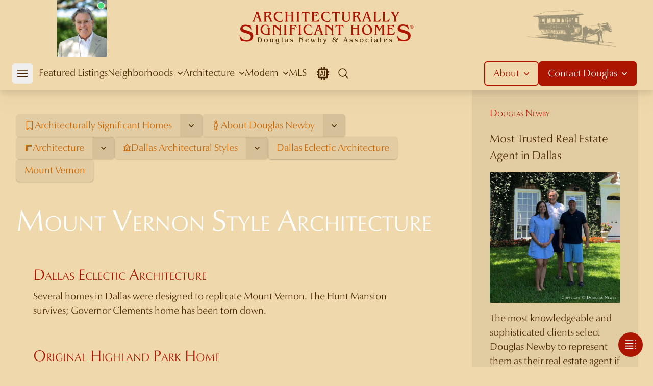

--- FILE ---
content_type: text/html; charset=utf-8
request_url: https://dougnewby.com/style/mount-vernon/
body_size: 27046
content:
<!DOCTYPE html><html lang="en"><head><meta charSet="utf-8"/><meta name="viewport" content="width=device-width, initial-scale=1"/><link rel="preload" href="/_next/static/media/1febfac481b40fd4-s.p.woff2" as="font" crossorigin="" type="font/woff2"/><link rel="preload" href="/_next/static/media/2162b4d55dd7bdf6-s.p.woff2" as="font" crossorigin="" type="font/woff2"/><link rel="preload" href="/_next/static/media/3225cb2d17a28fcb-s.p.woff2" as="font" crossorigin="" type="font/woff2"/><link rel="preload" href="/_next/static/media/7f17fc2dc2478092-s.p.woff2" as="font" crossorigin="" type="font/woff2"/><link rel="preload" href="/_next/static/media/8a543fa458bebc54-s.p.woff2" as="font" crossorigin="" type="font/woff2"/><link rel="preload" href="/_next/static/media/98cfffd0f4ae4882-s.p.woff2" as="font" crossorigin="" type="font/woff2"/><link rel="preload" href="/_next/static/media/c099bcef939a7826-s.p.woff2" as="font" crossorigin="" type="font/woff2"/><link rel="preload" href="/_next/static/media/df885ae0de11bdf9-s.p.woff2" as="font" crossorigin="" type="font/woff2"/><link rel="preload" as="image" href="/dougpicture-198.jpg"/><link rel="preload" as="image" href="/dougnewby-logo-2.png"/><link rel="preload" as="image" href="/dougnewby-carriage@390.png"/><link rel="preload" as="image" href="https://architecturallysignificant.dougnewby.com/wp-content/uploads/2011/11/Belfort-4400-DNi-IMG_0253_H-1-750x563.jpg"/><link rel="preload" as="image" href="https://architecturallysignificant.dougnewby.com/wp-content/uploads/2701/Beverly-4101-50-0111-750x489.jpg"/><link rel="preload" as="image" href="https://architecturallysignificant.dougnewby.com/wp-content/uploads/2801/IMG0012-750x575.jpg"/><link rel="preload" as="image" href="https://architecturallysignificant.dougnewby.com/wp-content/uploads/2794/4800-Preston-CD-Hill-driveway-1910-HP-Turtle-Crk-Acreage-1st-Add.jpg"/><link rel="preload" as="image" href="https://architecturallysignificant.dougnewby.com/wp-content/uploads/2795/Shenandoah-50-4144-21-750x502.jpg"/><link rel="preload" as="image" href="https://architecturallysignificant.dougnewby.com/wp-content/uploads/3507/Turtle-Creek-50-6801-4x5-02-750x610.jpg"/><link rel="preload" as="image" href="https://architecturallysignificant.dougnewby.com/wp-content/uploads/2020/04/Drane-5543-DNiExt-IMG_9098-retouched-750x563.jpg"/><link rel="stylesheet" href="/_next/static/css/9290ddb94cd7746d.css" data-precedence="next"/><link rel="stylesheet" href="/_next/static/css/09a0ea5c15b6331f.css" data-precedence="next"/><link rel="stylesheet" href="/_next/static/css/74fc351921f6806e.css" data-precedence="next"/><link rel="stylesheet" href="/_next/static/css/9e83b93129ca9d7b.css" data-precedence="next"/><link rel="stylesheet" href="/_next/static/css/46d2f1b70d0e73f2.css" data-precedence="next"/><link rel="preload" as="script" fetchPriority="low" href="/_next/static/chunks/webpack-aa6440af443f2613.js"/><script src="/_next/static/chunks/fd9d1056-648a0b1c9a0c3b9e.js" async=""></script><script src="/_next/static/chunks/2117-82cdde682704e07b.js" async=""></script><script src="/_next/static/chunks/main-app-be3d940aef6bd3eb.js" async=""></script><script src="/_next/static/chunks/97bfd92e-dc1b75bbc6916eec.js" async=""></script><script src="/_next/static/chunks/9592-18d57781ab066e87.js" async=""></script><script src="/_next/static/chunks/2972-783c57cbb71ba8ff.js" async=""></script><script src="/_next/static/chunks/3191-caa85a635bad9a1d.js" async=""></script><script src="/_next/static/chunks/1722-ea7be4f5bbb2889e.js" async=""></script><script src="/_next/static/chunks/2223-ca7a27a5f327c3ba.js" async=""></script><script src="/_next/static/chunks/9396-08e7b297203fff6e.js" async=""></script><script src="/_next/static/chunks/9157-bb0bd830250df3db.js" async=""></script><script src="/_next/static/chunks/8992-9b35847d4ddf37a9.js" async=""></script><script src="/_next/static/chunks/6044-8d6ff15a884adc65.js" async=""></script><script src="/_next/static/chunks/3412-df2275581cbdb41e.js" async=""></script><script src="/_next/static/chunks/205-c82caa7b168efe2f.js" async=""></script><script src="/_next/static/chunks/6406-37e7e9efaa1db191.js" async=""></script><script src="/_next/static/chunks/3098-a3e491bab64e4120.js" async=""></script><script src="/_next/static/chunks/app/(mls)/layout-60fff870f95179f3.js" async=""></script><script src="/_next/static/chunks/app/(default)/error-18fb7dd402a4d868.js" async=""></script><script src="/_next/static/chunks/app/(default)/not-found-894a3c06f3593e54.js" async=""></script><script src="/_next/static/chunks/806-39b4728054ff7d6a.js" async=""></script><script src="/_next/static/chunks/726-fe81e34bd2290ef8.js" async=""></script><script src="/_next/static/chunks/4301-57577b2e58c9d9a1.js" async=""></script><script src="/_next/static/chunks/app/(modern)/layout-080f1a6e405a1283.js" async=""></script><script src="/_next/static/chunks/app/(poll)/layout-98a6216879a009e7.js" async=""></script><script src="/_next/static/chunks/1671-2f758b5707157a8a.js" async=""></script><script src="/_next/static/chunks/194-20dc02ebada04810.js" async=""></script><script src="/_next/static/chunks/6851-0e4cb2fca6ee6eb0.js" async=""></script><script src="/_next/static/chunks/5907-2023520cce89f6be.js" async=""></script><script src="/_next/static/chunks/5645-1900aa0b42de06ca.js" async=""></script><script src="/_next/static/chunks/1103-e53dd8f398af775f.js" async=""></script><script src="/_next/static/chunks/8180-b9837d8a4d8c07e1.js" async=""></script><script src="/_next/static/chunks/6602-065699b2b3b977e3.js" async=""></script><script src="/_next/static/chunks/8893-38dc390d7e1c1019.js" async=""></script><script src="/_next/static/chunks/2901-294ce5373c4297bc.js" async=""></script><script src="/_next/static/chunks/7720-efd75c22679d3525.js" async=""></script><script src="/_next/static/chunks/app/(default)/style/%5Bslug%5D/page-50145956bdfb9dab.js" async=""></script><link rel="preload" as="image" href="https://architecturallysignificant.dougnewby.com/wp-content/uploads/3444/4711-Wildwood-01-Greene-and-Greene-Bluffview-1992.jpg"/><link rel="preload" as="image" href="https://architecturallysignificant.dougnewby.com/wp-content/uploads/2757/3514-Rockcreek-068-750x500.jpg"/><link rel="preload" as="image" href="https://architecturallysignificant.dougnewby.com/wp-content/uploads/40835/3617-Cragmont-DNi-IMG_4404-750x563.jpg"/><link rel="preload" as="image" href="https://architecturallysignificant.dougnewby.com/wp-content/uploads/40949/3901-Turtle-Creek-WmMtx-Drone_01-5inx3in-300dpi-750x500.jpg"/><link rel="preload" as="image" href="https://architecturallysignificant.dougnewby.com/wp-content/uploads/3676/5020-Swiss-05-Lang-and-Witchell-East-Dallas-Swiss-Avenue-1928-750x497.jpg"/><link rel="preload" as="image" href="https://architecturallysignificant.dougnewby.com/wp-content/uploads/35873/Blue-Roof-02-750x562.jpg"/><link rel="preload" as="image" href="https://architecturallysignificant.dougnewby.com/wp-content/uploads/Lawther-4211-07-750x562.jpg"/><link rel="preload" as="image" href="https://architecturallysignificant.dougnewby.com/wp-content/uploads/83/Munger-Place-02-750x521.jpg"/><link rel="preload" as="image" href="https://architecturallysignificant.dougnewby.com/wp-content/uploads/2846/5002-Swiss-Douglas-Newby-750x602.jpg"/><link rel="preload" as="image" href="https://architecturallysignificant.dougnewby.com/wp-content/uploads/39073/e004-750x563.jpg"/><link rel="preload" as="image" href="https://architecturallysignificant.dougnewby.com/wp-content/uploads/10619/Luasanne-50-1177-750x506.jpg"/><link rel="preload" as="image" href="https://architecturallysignificant.dougnewby.com/wp-content/uploads/2021/06/mls-14552903-1-750x500.jpg"/><link rel="preload" as="image" href="https://architecturallysignificant.dougnewby.com/wp-content/uploads/2772/W-488-750x499.jpg"/><link rel="preload" as="image" href="https://architecturallysignificant.dougnewby.com/wp-content/uploads/5839/9444-Viewside-8-for-Mays-750x563.jpg"/><link rel="preload" as="image" href="https://architecturallysignificant.dougnewby.com/wp-content/uploads/33384/100726_06265-750x500.jpg"/><link rel="preload" as="image" href="https://architecturallysignificant.dougnewby.com/wp-content/uploads/2711/BntTre-5629-426-750x500.jpg"/><link rel="preload" as="image" href="https://architecturallysignificant.dougnewby.com/wp-content/uploads/30415/36-Braewood-Pl-GlenAbbey-184.jpg"/><link rel="preload" as="image" href="https://architecturallysignificant.dougnewby.com/wp-content/uploads/2711/BntTre-5629-330-750x500.jpg"/><link rel="preload" as="image" href="https://architecturallysignificant.dougnewby.com/wp-content/uploads/2798/Bigsky-30201-750x507.jpg"/><link rel="preload" as="image" href="https://architecturallysignificant.dougnewby.com/wp-content/uploads/34172/5848-Colhurst-04-800x532-300x200.jpg"/><link rel="preload" as="image" href="https://architecturallysignificant.dougnewby.com/wp-content/uploads/2022/04/Drane-5543-New-IMG_2269-H-300x225.jpg"/><link rel="preload" as="image" href="https://architecturallysignificant.dougnewby.com/wp-content/uploads/13255/4800-preston-03-225x300.jpg"/><link rel="preload" as="image" href="https://architecturallysignificant.dougnewby.com/wp-content/uploads/35873/Blue-Roof-47-300x270.jpg"/><link rel="preload" as="image" href="https://architecturallysignificant.dougnewby.com/wp-content/uploads/2700/IMG17-234x300.jpg"/><link rel="preload" as="image" href="https://architecturallysignificant.dougnewby.com/wp-content/uploads/2165/Lawther4211-202-200x300.jpg"/><link rel="preload" as="image" href="https://architecturallysignificant.dougnewby.com/wp-content/uploads/2697/Preston-50-8605-0701-300x202.jpg"/><link rel="preload" as="image" href="https://architecturallysignificant.dougnewby.com/wp-content/uploads/3507/Turtle-Creek-50-6801-4x5-01A-610x750.jpg"/><link rel="preload" as="image" href="https://architecturallysignificant.dougnewby.com/wp-content/uploads/2697/Preston-50-8605-4x5-04A-750x587.jpg"/><link rel="preload" as="image" href="https://architecturallysignificant.dougnewby.com/wp-content/uploads/2701/Beverly-4101-50-0111-300x195.jpg"/><link rel="preload" as="image" href="https://architecturallysignificant.dougnewby.com/wp-content/uploads/2773/5555-Walnut-Hill-Crespie35mm-182-210x300.jpg"/><link rel="preload" as="image" href="https://architecturallysignificant.dougnewby.com/wp-content/uploads/2775/Wendover-3201-03-O-Ford-300x231.jpg"/><link rel="preload" as="image" href="https://architecturallysignificant.dougnewby.com/wp-content/uploads/2697/Preston-50-8605-4x5-01-300x231.jpg"/><link rel="preload" as="image" href="https://architecturallysignificant.dougnewby.com/wp-content/uploads/2024/01/NEW-Looking-Forward-Image-IMG_0401-H-300x234.jpg"/><link rel="preload" as="image" href="https://architecturallysignificant.dougnewby.com/wp-content/uploads/25154/Hollow-Way-10000-2243-300x200.jpg"/><link rel="preload" as="image" href="https://architecturallysignificant.dougnewby.com/wp-content/uploads/2022/01/favicon-7-300x300.png"/><link rel="preload" as="image" href="https://architecturallysignificant.dougnewby.com/wp-content/uploads/2697/3668181-015-200x300.jpg"/><link rel="preload" as="image" href="https://architecturallysignificant.dougnewby.com/wp-content/uploads/19031/kreindler_beach_house_DE_01.jpg"/><link rel="preload" as="image" href="	https://architecturallysignificant.dougnewby.com/wp-content/uploads/19075/tulip_residence.jpg"/><link rel="preload" as="image" href="	https://architecturallysignificant.dougnewby.com/wp-content/uploads/19850/austin1.jpg"/><link rel="preload" as="image" href="https://architecturallysignificant.dougnewby.com/wp-content/uploads/19262/france_04.jpg"/><link rel="preload" as="image" href="https://architecturallysignificant.dougnewby.com/wp-content/uploads/19003/telluride_CO_01.jpg"/><link rel="preload" as="image" href="https://architecturallysignificant.dougnewby.com/wp-content/uploads/2697/Preston-50-8605-4x5-02B-750x555.jpg"/><link rel="preload" as="image" href="https://architecturallysignificant.dougnewby.com/wp-content/uploads/2022/04/03_Hallway-750x500.jpg"/><link rel="preload" as="image" href="https://architecturallysignificant.dougnewby.com/wp-content/uploads/2740/29-Lexington-3711-114-750x497.jpg"/><link rel="preload" as="image" href="https://architecturallysignificant.dougnewby.com/wp-content/uploads/2721/5848-Colhurst-03-750x500.jpg"/><link rel="preload" as="image" href="https://architecturallysignificant.dougnewby.com/wp-content/uploads/2020/04/5543-Drane-Five-Oaks-03_living-room_24-3-dwn-original-750x500.jpg"/><link rel="preload" as="image" href="https://architecturallysignificant.dougnewby.com/wp-content/uploads/2022/10/427-1500x1210.jpeg"/><link rel="preload" href="https://www.googletagmanager.com/gtag/js?id=G-KYN87Y204C" as="script"/><link rel="preload" as="image" href="https://architecturallysignificant.dougnewby.com/wp-content/uploads/2024/05/Megan-and-Bryan-Fears-with-Doug-750x750.jpg"/><link rel="preload" as="image" href="/instagram-logo.png"/><title>Mount Vernon Style Architecture</title><meta name="description" content="Discover Mount Vernon styled homes and see photographs of Mount Vernon architecture."/><meta name="generator" content="Next.js"/><meta name="robots" content="index, follow"/><meta name="googlebot" content="index, follow, max-video-preview:30, max-image-preview:large, max-snippet:-1"/><link rel="canonical" href="https://dougnewby.com/style/mount-vernon/"/><meta property="og:title" content="Mount Vernon Style Architecture"/><meta property="og:description" content="Discover Mount Vernon styled homes and see photographs of Mount Vernon architecture."/><meta property="og:url" content="https://dougnewby.com/style/mount-vernon/"/><meta property="og:site_name" content="Architecturally Significant Homes"/><meta property="og:locale" content="en_US"/><meta property="og:image" content="https://architecturallysignificant.dougnewby.com/wp-content/uploads/2794/4800-Preston-CD-Hill-door-1910-HP-Turtle-Crk-Acreage-1st-Add.jpg"/><meta property="og:image:width" content="500"/><meta property="og:image:height" content="333"/><meta property="og:image:type" content="image"/><meta property="og:type" content="article"/><meta property="article:modified_time" content="2024-05-23T18:52:37+00:00"/><meta property="article:author" content="Douglas Newby"/><meta name="twitter:card" content="summary_large_image"/><meta name="twitter:title" content="Mount Vernon Style Architecture"/><meta name="twitter:description" content="Discover Mount Vernon styled homes and see photographs of Mount Vernon architecture."/><meta name="twitter:image" content="https://architecturallysignificant.dougnewby.com/wp-content/uploads/2794/4800-Preston-CD-Hill-door-1910-HP-Turtle-Crk-Acreage-1st-Add.jpg"/><meta name="twitter:image:width" content="500"/><meta name="twitter:image:height" content="333"/><meta name="twitter:image:type" content="image"/><link rel="icon" href="/favicon.ico" type="image/x-icon" sizes="314x314"/><link rel="icon" href="/icon1.png?22bff08f02440491" type="image/png" sizes="314x314"/><link rel="icon" href="/icon2.png?6dc920e67fdda866" type="image/png" sizes="80x80"/><link rel="apple-touch-icon" href="/apple-icon.png?6bafa834c398bdd1" type="image/png" sizes="220x220"/><meta name="next-size-adjust"/><script src="/_next/static/chunks/polyfills-42372ed130431b0a.js" noModule=""></script></head><body class="font-body bg-base-body text-base" style="--font-body:&#x27;__optimaNova_164f7a&#x27;, &#x27;__optimaNova_Fallback_164f7a&#x27;;--font-accent:&#x27;__palatino_189407&#x27;, &#x27;__palatino_Fallback_189407&#x27;"><div class="min-h-screen"><main><div class="mt-44"><header class="translate-y-0 z-30 transition-transform ease-out duration-300 bg-base-body block fixed top-0 w-full drop-shadow-xl"><div class="mx-auto 2xl:container"><div class="h-28 flex justify-between items-center"><div class="w-48 md:w-80 hidden sm:flex justify-start md:justify-center"><div class="flex items-center"><button class="flex bg-white dmh:bg-transparent focus:outline-none transition-all"><span class="sr-only">Douglas Newby</span><span class="relative inline-block"><img class="h-28 box-border border-l border-r border-b border-white w-[99px] dmh:w-[64px] dmh:h-[64px] dmh:border-none dmh:rounded-full dmh:object-cover dmh:object-center" src="/dougpicture-198.jpg" alt="Douglas Newby Profile" width="198" height="220"/><span class="absolute top-[5px] block right-[6px] h-3 w-3 rounded-full bg-green-400 ring-1 ring-white dmh:top-[3px] dmh:right-[3px]"></span></span></button></div><div hidden="" style="position:fixed;top:1px;left:1px;width:1px;height:0;padding:0;margin:-1px;overflow:hidden;clip:rect(0, 0, 0, 0);white-space:nowrap;border-width:0;display:none"></div></div><div class="w-full sm:w-auto flex justify-center px-4 sm:px-0"><a href="/"><img src="/dougnewby-logo-2.png" class="block w-[344px]" alt="Architecturaly Significant Homes - Douglas Newby" width="688" height="148"/></a></div><div class="w-48 md:w-80 hidden sm:flex justify-end md:justify-center"><img src="/dougnewby-carriage@390.png" class="block w-[120px] md:w-[175px]" alt="Douglas Newby Origins" width="390" height="162"/></div></div></div><nav class="relative mx-auto 2xl:container px-4 sm:px-8"><div class="flex gap-0 space-x-0 h-16 justify-between"><div class="flex px-0"><div class="flex"><div class="-ml-2 flex gap-0 2xl:gap-1 flex-row pr-0 xl:pr-2 2xl:pr-3"><div class="flex items-center"><button type="button" class="w-[40px] h-[40px] flex items-center justify-center rounded-md flex-shrink-0 text-base-contrast dmh:text-modern-primary-contrast focus:outline-none focus:ring-0 hover:bg-white/30 cursor-pointer"><span class="sr-only">Open mobile menu</span><svg xmlns="http://www.w3.org/2000/svg" fill="none" viewBox="0 0 24 24" stroke-width="1.5" stroke="currentColor" aria-hidden="true" data-slot="icon" class="block h-7 w-7"><path stroke-linecap="round" stroke-linejoin="round" d="M3.75 6.75h16.5M3.75 12h16.5m-16.5 5.25h16.5"></path></svg></button></div><div hidden="" style="position:fixed;top:1px;left:1px;width:1px;height:0;padding:0;margin:-1px;overflow:hidden;clip:rect(0, 0, 0, 0);white-space:nowrap;border-width:0;display:none"></div></div><div class="gap-5 2xl:gap-7 xl:flex hidden pr-0 xl:pr-2 2xl:pr-3"><a class="inline-flex items-center border-b-2 border-transparent text-base font-normal text-base-contrast hover:border-base-contrast hover:text-base-contrast transition-all" href="/featured-listings/">Featured Listings</a><div class="flex items-center isolate" data-headlessui-state=""><a href="#" class="inline-flex items-center border-b-2 outline-none border-transparent text-base font-normal text-base-contrast ui-open:border-base-contrast hover:border-base-contrast transition-all h-full" aria-expanded="false" data-headlessui-state="">Neighborhoods<svg xmlns="http://www.w3.org/2000/svg" viewBox="0 0 20 20" fill="currentColor" aria-hidden="true" data-slot="icon" class="ml-0 2xl:ml-1 -mr-1 h-5 w-5 text-base-contrast transition"><path fill-rule="evenodd" d="M5.22 8.22a.75.75 0 0 1 1.06 0L10 11.94l3.72-3.72a.75.75 0 1 1 1.06 1.06l-4.25 4.25a.75.75 0 0 1-1.06 0L5.22 9.28a.75.75 0 0 1 0-1.06Z" clip-rule="evenodd"></path></svg></a><div><div class="absolute left-8 right-8 max-w-full top-full" hidden="" style="display:none" id="headlessui-popover-panel-:Rkl69cva:" tabindex="-1" data-headlessui-state=""><div class="overflow-hidden rounded-b-md bg-base-body shadow-2xl"><div class="max-h-[calc(100vh-theme(space.64))] px-4 pb-4 pt-4 overflow-hidden overflow-y-auto scrollbar-hide scroll-touch overscroll-none grid grid-cols-4 gap-0 shadow-inner"><a class="col-span-2 row-span-2 flex flex-col justify-center items-center gap-4 px-4 py-4 hover:bg-white/30 border-2 border-base-contrast rounded-md mr-4 mt-4 ml-4 mb-4 relative" href="/neighborhoods/"><div class="w-full flex justify-center"><img class="aspect-[4/3] w-8/12 rounded-sm aspect-[4/3] object-cover object-center" alt="Intimate Overview of the Best 190 Dallas Neighborhoods" src="https://architecturallysignificant.dougnewby.com/wp-content/uploads/2011/11/Belfort-4400-DNi-IMG_0253_H-1-750x563.jpg" width="750" height="563"/></div><div class="gap-3 px-1 2xl:px-10 flex flex-col justify-center text-center mt-1"><span class="2xl:text-xl text-primary-main text-base">Intimate Overview of the Best 190 Dallas Neighborhoods</span><p class="2xl:text-base text-sm text-base-contrast italic">Enjoy an Overview of the Finest Dallas Neighborhoods Discussed by Noted and Published Neighborhood Expert and Real Estate Broker Douglas Newby</p></div></a><a class="flex flex-col justify-start items-center hover:bg-white/30 p-4 rounded-sm relative" href="/neighborhood/highland-park/"><div class="w-full flex justify-center"><img class="aspect-[4/3] w-full rounded-sm aspect-[4/3] object-cover object-center" alt="Highland Park" src="https://architecturallysignificant.dougnewby.com/wp-content/uploads/2701/Beverly-4101-50-0111-750x489.jpg" width="750" height="489"/></div><div class="flex flex-col justify-center text-center mt-1"><span class="text-primary-main text-base">Highland Park</span><p class="text-sm text-base-contrast italic">21 Neighborhoods</p></div></a><a class="flex flex-col justify-start items-center hover:bg-white/30 p-4 rounded-sm relative" href="/neighborhood/preston-hollow/"><div class="w-full flex justify-center"><img class="aspect-[4/3] w-full rounded-sm aspect-[4/3] object-cover object-center" alt="Preston Hollow" src="https://architecturallysignificant.dougnewby.com/wp-content/uploads/2801/IMG0012-750x575.jpg" width="750" height="575"/></div><div class="flex flex-col justify-center text-center mt-1"><span class="text-primary-main text-base">Preston Hollow</span><p class="text-sm text-base-contrast italic">127 Neighborhoods</p></div></a><a class="flex flex-col justify-start items-center hover:bg-white/30 p-4 rounded-sm relative" href="/neighborhood/park-cities/"><div class="w-full flex justify-center"><img class="aspect-[4/3] w-full rounded-sm aspect-[4/3] object-cover object-center" alt="Park Cities" src="https://architecturallysignificant.dougnewby.com/wp-content/uploads/2794/4800-Preston-CD-Hill-driveway-1910-HP-Turtle-Crk-Acreage-1st-Add.jpg" width="500" height="333"/></div><div class="flex flex-col justify-center text-center mt-1"><span class="text-primary-main text-base">Park Cities</span><p class="text-sm text-base-contrast italic">49 Neighborhoods</p></div></a><a class="flex flex-col justify-start items-center hover:bg-white/30 p-4 rounded-sm relative" href="/neighborhood/university-park/"><div class="w-full flex justify-center"><img class="aspect-[4/3] w-full rounded-sm aspect-[4/3] object-cover object-center" alt="University Park" src="https://architecturallysignificant.dougnewby.com/wp-content/uploads/2795/Shenandoah-50-4144-21-750x502.jpg" width="750" height="502"/></div><div class="flex flex-col justify-center text-center mt-1"><span class="text-primary-main text-base">University Park</span><p class="text-sm text-base-contrast italic">26 Neighborhoods</p></div></a><a class="flex flex-col justify-start items-center hover:bg-white/30 p-4 rounded-sm relative" href="/neighborhood/volk-estates/"><div class="w-full flex justify-center"><img class="aspect-[4/3] w-full rounded-sm aspect-[4/3] object-cover object-center" alt="Volk Estates" src="https://architecturallysignificant.dougnewby.com/wp-content/uploads/3507/Turtle-Creek-50-6801-4x5-02-750x610.jpg" width="750" height="610"/></div><div class="flex flex-col justify-center text-center mt-1"><span class="text-primary-main text-base">Volk Estates</span><p class="text-sm text-base-contrast italic">3 Neighborhoods</p></div></a><a class="flex flex-col justify-start items-center hover:bg-white/30 p-4 rounded-sm relative" href="/neighborhood/greenway-parks/"><div class="w-full flex justify-center"><img class="aspect-[4/3] w-full rounded-sm aspect-[4/3] object-cover object-center" alt="Greenway Parks" src="https://architecturallysignificant.dougnewby.com/wp-content/uploads/2020/04/Drane-5543-DNiExt-IMG_9098-retouched-750x563.jpg" width="750" height="563"/></div><div class="flex flex-col justify-center text-center mt-1"><span class="text-primary-main text-base">Greenway Parks</span></div></a><a class="flex flex-col justify-start items-center hover:bg-white/30 p-4 rounded-sm relative" href="/neighborhood/bluffview-area/"><div class="w-full flex justify-center"><img class="aspect-[4/3] w-full rounded-sm aspect-[4/3] object-cover object-center" alt="Bluffview Area" src="https://architecturallysignificant.dougnewby.com/wp-content/uploads/3444/4711-Wildwood-01-Greene-and-Greene-Bluffview-1992.jpg" width="500" height="333"/></div><div class="flex flex-col justify-center text-center mt-1"><span class="text-primary-main text-base">Bluffview Area</span><p class="text-sm text-base-contrast italic">6 Neighborhoods</p></div></a><a class="flex flex-col justify-start items-center hover:bg-white/30 p-4 rounded-sm relative" href="/neighborhood/turtle-creek-corridor/"><div class="w-full flex justify-center"><img class="aspect-[4/3] w-full rounded-sm aspect-[4/3] object-cover object-center" alt="Turtle Creek Area" src="https://architecturallysignificant.dougnewby.com/wp-content/uploads/2757/3514-Rockcreek-068-750x500.jpg" width="750" height="500"/></div><div class="flex flex-col justify-center text-center mt-1"><span class="text-primary-main text-base">Turtle Creek Area</span><p class="text-sm text-base-contrast italic">18 Neighborhoods</p></div></a><a class="flex flex-col justify-start items-center hover:bg-white/30 p-4 rounded-sm relative" href="/neighborhood/northern-hills/"><div class="w-full flex justify-center"><img class="aspect-[4/3] w-full rounded-sm aspect-[4/3] object-cover object-center" alt="Northern Hills" src="https://architecturallysignificant.dougnewby.com/wp-content/uploads/40835/3617-Cragmont-DNi-IMG_4404-750x563.jpg" width="750" height="563"/></div><div class="flex flex-col justify-center text-center mt-1"><span class="text-primary-main text-base">Northern Hills</span></div></a><a class="flex flex-col justify-start items-center hover:bg-white/30 p-4 rounded-sm relative" href="/neighborhood/place-des-vosges/"><div class="w-full flex justify-center"><img class="aspect-[4/3] w-full rounded-sm aspect-[4/3] object-cover object-center" alt="Place des Vosges" src="https://architecturallysignificant.dougnewby.com/wp-content/uploads/40949/3901-Turtle-Creek-WmMtx-Drone_01-5inx3in-300dpi-750x500.jpg" width="750" height="500"/></div><div class="flex flex-col justify-center text-center mt-1"><span class="text-primary-main text-base">Place des Vosges</span></div></a><a class="flex flex-col justify-start items-center hover:bg-white/30 p-4 rounded-sm relative" href="/neighborhood/swiss-avenue-historic-district/"><div class="w-full flex justify-center"><img class="aspect-[4/3] w-full rounded-sm aspect-[4/3] object-cover object-center" alt="Swiss Avenue Historic District" src="https://architecturallysignificant.dougnewby.com/wp-content/uploads/3676/5020-Swiss-05-Lang-and-Witchell-East-Dallas-Swiss-Avenue-1928-750x497.jpg" width="750" height="497"/></div><div class="flex flex-col justify-center text-center mt-1"><span class="text-primary-main text-base">Swiss Avenue Historic District</span></div></a><a class="flex flex-col justify-start items-center hover:bg-white/30 p-4 rounded-sm relative" href="/neighborhood/lakewood/"><div class="w-full flex justify-center"><img class="aspect-[4/3] w-full rounded-sm aspect-[4/3] object-cover object-center" alt="Lakewood" src="https://architecturallysignificant.dougnewby.com/wp-content/uploads/35873/Blue-Roof-02-750x562.jpg" width="750" height="562"/></div><div class="flex flex-col justify-center text-center mt-1"><span class="text-primary-main text-base">Lakewood</span><p class="text-sm text-base-contrast italic">4 Neighborhoods</p></div></a><a class="flex flex-col justify-start items-center hover:bg-white/30 p-4 rounded-sm relative" href="/neighborhood/white-rock-lake/"><div class="w-full flex justify-center"><img class="aspect-[4/3] w-full rounded-sm aspect-[4/3] object-cover object-center" alt="White Rock Lake" src="https://architecturallysignificant.dougnewby.com/wp-content/uploads/Lawther-4211-07-750x562.jpg" width="750" height="562"/></div><div class="flex flex-col justify-center text-center mt-1"><span class="text-primary-main text-base">White Rock Lake</span><p class="text-sm text-base-contrast italic">7 Neighborhoods</p></div></a><a class="flex flex-col justify-start items-center hover:bg-white/30 p-4 rounded-sm relative" href="/neighborhood/munger-place/"><div class="w-full flex justify-center"><img class="aspect-[4/3] w-full rounded-sm aspect-[4/3] object-cover object-center" alt="Munger Place" src="https://architecturallysignificant.dougnewby.com/wp-content/uploads/83/Munger-Place-02-750x521.jpg" width="750" height="521"/></div><div class="flex flex-col justify-center text-center mt-1"><span class="text-primary-main text-base">Munger Place</span><p class="text-sm text-base-contrast italic">2 Neighborhoods</p></div></a><a class="flex flex-col justify-start items-center hover:bg-white/30 p-4 rounded-sm relative" href="/neighborhood/east-dallas/"><div class="w-full flex justify-center"><img class="aspect-[4/3] w-full rounded-sm aspect-[4/3] object-cover object-center" alt="East Dallas" src="https://architecturallysignificant.dougnewby.com/wp-content/uploads/2846/5002-Swiss-Douglas-Newby-750x602.jpg" width="750" height="602"/></div><div class="flex flex-col justify-center text-center mt-1"><span class="text-primary-main text-base">East Dallas</span><p class="text-sm text-base-contrast italic">35 Neighborhoods</p></div></a><a class="flex flex-col justify-start items-center hover:bg-white/30 p-4 rounded-sm relative" href="/neighborhood/urban-reserve/"><div class="w-full flex justify-center"><img class="aspect-[4/3] w-full rounded-sm aspect-[4/3] object-cover object-center" alt="Urban Reserve" src="https://architecturallysignificant.dougnewby.com/wp-content/uploads/39073/e004-750x563.jpg" width="750" height="563"/></div><div class="flex flex-col justify-center text-center mt-1"><span class="text-primary-main text-base">Urban Reserve</span></div></a><a class="flex flex-col justify-start items-center hover:bg-white/30 p-4 rounded-sm relative" href="/neighborhood/kessler-park/"><div class="w-full flex justify-center"><img class="aspect-[4/3] w-full rounded-sm aspect-[4/3] object-cover object-center" alt="Kessler Park" src="https://architecturallysignificant.dougnewby.com/wp-content/uploads/10619/Luasanne-50-1177-750x506.jpg" width="750" height="506"/></div><div class="flex flex-col justify-center text-center mt-1"><span class="text-primary-main text-base">Kessler Park</span></div></a><a class="flex flex-col justify-start items-center hover:bg-white/30 p-4 rounded-sm relative" href="/neighborhood/kessler-woods/"><div class="w-full flex justify-center"><img class="aspect-[4/3] w-full rounded-sm aspect-[4/3] object-cover object-center" alt="Kessler Woods" src="https://architecturallysignificant.dougnewby.com/wp-content/uploads/2021/06/mls-14552903-1-750x500.jpg" width="750" height="500"/></div><div class="flex flex-col justify-center text-center mt-1"><span class="text-primary-main text-base">Kessler Woods</span></div></a><a class="flex flex-col justify-start items-center hover:bg-white/30 p-4 rounded-sm relative" href="/neighborhood/downtown-dallas/"><div class="w-full flex justify-center"><img class="aspect-[4/3] w-full rounded-sm aspect-[4/3] object-cover object-center" alt="Downtown Dallas" src="https://architecturallysignificant.dougnewby.com/wp-content/uploads/2772/W-488-750x499.jpg" width="750" height="499"/></div><div class="flex flex-col justify-center text-center mt-1"><span class="text-primary-main text-base">Downtown Dallas</span></div></a><a class="flex flex-col justify-start items-center hover:bg-white/30 p-4 rounded-sm relative" href="/neighborhood/lake-highlands/"><div class="w-full flex justify-center"><img class="aspect-[4/3] w-full rounded-sm aspect-[4/3] object-cover object-center" alt="Lake Highlands" src="https://architecturallysignificant.dougnewby.com/wp-content/uploads/5839/9444-Viewside-8-for-Mays-750x563.jpg" width="750" height="563"/></div><div class="flex flex-col justify-center text-center mt-1"><span class="text-primary-main text-base">Lake Highlands</span></div></a><a class="flex flex-col justify-start items-center hover:bg-white/30 p-4 rounded-sm relative" href="/neighborhood/northwest-dallas/"><div class="w-full flex justify-center"><img class="aspect-[4/3] w-full rounded-sm aspect-[4/3] object-cover object-center" alt="Northwest Dallas" src="https://architecturallysignificant.dougnewby.com/wp-content/uploads/33384/100726_06265-750x500.jpg" width="750" height="500"/></div><div class="flex flex-col justify-center text-center mt-1"><span class="text-primary-main text-base">Northwest Dallas</span><p class="text-sm text-base-contrast italic">2 Neighborhoods</p></div></a><a class="flex flex-col justify-start items-center hover:bg-white/30 p-4 rounded-sm relative" href="/neighborhood/far-north-dallas/"><div class="w-full flex justify-center"><img class="aspect-[4/3] w-full rounded-sm aspect-[4/3] object-cover object-center" alt="Far North Dallas" src="https://architecturallysignificant.dougnewby.com/wp-content/uploads/2711/BntTre-5629-426-750x500.jpg" width="750" height="500"/></div><div class="flex flex-col justify-center text-center mt-1"><span class="text-primary-main text-base">Far North Dallas</span><p class="text-sm text-base-contrast italic">4 Neighborhoods</p></div></a><a class="flex flex-col justify-start items-center hover:bg-white/30 p-4 rounded-sm relative" href="/neighborhood/glen-abbey/"><div class="w-full flex justify-center"><img class="aspect-[4/3] w-full rounded-sm aspect-[4/3] object-cover object-center" alt="Glen Abbey" src="https://architecturallysignificant.dougnewby.com/wp-content/uploads/30415/36-Braewood-Pl-GlenAbbey-184.jpg" width="550" height="367"/></div><div class="flex flex-col justify-center text-center mt-1"><span class="text-primary-main text-base">Glen Abbey</span></div></a><a class="flex flex-col justify-start items-center hover:bg-white/30 p-4 rounded-sm relative" href="/neighborhood/bent-tree/"><div class="w-full flex justify-center"><img class="aspect-[4/3] w-full rounded-sm aspect-[4/3] object-cover object-center" alt="Bent Tree" src="https://architecturallysignificant.dougnewby.com/wp-content/uploads/2711/BntTre-5629-330-750x500.jpg" width="750" height="500"/></div><div class="flex flex-col justify-center text-center mt-1"><span class="text-primary-main text-base">Bent Tree</span></div></a><a class="flex flex-col justify-start items-center hover:bg-white/30 p-4 rounded-sm relative" href="/neighborhood/outside-of-dallas/"><div class="w-full flex justify-center"><img class="aspect-[4/3] w-full rounded-sm aspect-[4/3] object-cover object-center" alt="Outside of Dallas" src="https://architecturallysignificant.dougnewby.com/wp-content/uploads/2798/Bigsky-30201-750x507.jpg" width="750" height="507"/></div><div class="flex flex-col justify-center text-center mt-1"><span class="text-primary-main text-base">Outside of Dallas</span><p class="text-sm text-base-contrast italic">8 Neighborhoods</p></div></a></div></div></div></div></div><div hidden="" style="position:fixed;top:1px;left:1px;width:1px;height:0;padding:0;margin:-1px;overflow:hidden;clip:rect(0, 0, 0, 0);white-space:nowrap;border-width:0;display:none"></div><div class="flex items-center isolate" data-headlessui-state=""><a href="#" class="inline-flex items-center border-b-2 outline-none border-transparent text-base font-normal text-base-contrast ui-open:border-base-contrast hover:border-base-contrast transition-all h-full" aria-expanded="false" data-headlessui-state="">Architecture<svg xmlns="http://www.w3.org/2000/svg" viewBox="0 0 20 20" fill="currentColor" aria-hidden="true" data-slot="icon" class="ml-0 2xl:ml-1 -mr-1 h-5 w-5 text-base-contrast transition"><path fill-rule="evenodd" d="M5.22 8.22a.75.75 0 0 1 1.06 0L10 11.94l3.72-3.72a.75.75 0 1 1 1.06 1.06l-4.25 4.25a.75.75 0 0 1-1.06 0L5.22 9.28a.75.75 0 0 1 0-1.06Z" clip-rule="evenodd"></path></svg></a><div><div class="absolute left-8 right-8 max-w-full top-full" hidden="" style="display:none" id="headlessui-popover-panel-:Rkn69cva:" tabindex="-1" data-headlessui-state=""><div class="overflow-hidden rounded-b-md bg-base-body shadow-2xl"><div class="max-h-[calc(100vh-theme(space.64))] pl-8 pr-8 pb-8 pt-8 overflow-hidden overflow-y-auto scrollbar-hide shadow-inner scroll-touch overscroll-none"><div class="grid grid-cols-[minmax(0,3fr)_minmax(0,3fr)_minmax(0,3fr)] gap-8"><div><strong class="text-base text-primary-main font-normal">Dallas Architects</strong><div class="mt-6 flow-root"><div class="-my-2"><a class="flex items-center gap-x-4 py-2 px-2 rounded-sm -ml-2 text-base-contrast hover:bg-white/20" href="/architecture/architects/"><img class="rounded-sm w-12 aspect-square object-cover object-center" alt="Overview of Architects in Dallas" src="https://architecturallysignificant.dougnewby.com/wp-content/uploads/34172/5848-Colhurst-04-800x532-300x200.jpg" width="300" height="225"/>Overview of Architects in Dallas</a><a class="flex items-center gap-x-4 py-2 px-2 rounded-sm -ml-2 text-base-contrast hover:bg-white/20" href="/architecture/architects-dallas-and-regional/"><img class="rounded-sm w-12 aspect-square object-cover object-center" alt="Best Dallas Architects" src="https://architecturallysignificant.dougnewby.com/wp-content/uploads/2022/04/Drane-5543-New-IMG_2269-H-300x225.jpg" width="300" height="225"/>Best Dallas Architects</a><a class="flex items-center gap-x-4 py-2 px-2 rounded-sm -ml-2 text-base-contrast hover:bg-white/20" href="/architecture/architects-international/"><img class="rounded-sm w-12 aspect-square object-cover object-center" alt="International Architects" src="https://architecturallysignificant.dougnewby.com/wp-content/uploads/13255/4800-preston-03-225x300.jpg" width="225" height="300"/>International Architects</a><a class="flex items-center gap-x-4 py-2 px-2 rounded-sm -ml-2 text-base-contrast hover:bg-white/20" href="/architecture/retired-architects-dallas-and-regional/"><img class="rounded-sm w-12 aspect-square object-cover object-center" alt="Significant Past Dallas Architects" src="https://architecturallysignificant.dougnewby.com/wp-content/uploads/35873/Blue-Roof-47-300x270.jpg" width="300" height="270"/>Significant Past Dallas Architects</a><a class="flex items-center gap-x-4 py-2 px-2 rounded-sm -ml-2 text-base-contrast hover:bg-white/20" href="/architecture/retired-architects-international/"><img class="rounded-sm w-12 aspect-square object-cover object-center" alt="Significant Past International Architects" src="https://architecturallysignificant.dougnewby.com/wp-content/uploads/2700/IMG17-234x300.jpg" width="234" height="300"/>Significant Past International Architects</a><a class="flex items-center gap-x-4 py-2 px-2 rounded-sm -ml-2 text-base-contrast hover:bg-white/20" href="/architecture/interior-designers/"><img class="rounded-sm w-12 aspect-square object-cover object-center" alt="Interior Designers" src="https://architecturallysignificant.dougnewby.com/wp-content/uploads/2165/Lawther4211-202-200x300.jpg" width="200" height="300"/>Interior Designers</a><a class="flex items-center gap-x-4 py-2 px-2 rounded-sm -ml-2 text-base-contrast hover:bg-white/20" href="/architecture/landscape-architects/"><img class="rounded-sm w-12 aspect-square object-cover object-center" alt="Landscape Architects" src="https://architecturallysignificant.dougnewby.com/wp-content/uploads/2697/Preston-50-8605-0701-300x202.jpg" width="300" height="202"/>Landscape Architects</a></div></div></div><div><strong class="text-base text-primary-main font-normal">Dallas Architecture</strong><div class="mt-6 mb-7 flow-root"><div class="-my-2"><a class="flex items-center gap-x-4 py-2 px-2 rounded-sm -ml-2 text-base-contrast hover:bg-white/30" href="/architecture/"><img class="rounded-sm w-12 aspect-square object-cover object-center" alt="Overview of Dallas Architecture" src="https://architecturallysignificant.dougnewby.com/wp-content/uploads/3507/Turtle-Creek-50-6801-4x5-01A-610x750.jpg" width="610" height="750"/>Overview of Dallas Architecture</a><a class="flex items-center gap-x-4 py-2 px-2 rounded-sm -ml-2 text-base-contrast hover:bg-white/30" href="/architecture/architecturally-significant-homes/"><img class="rounded-sm w-12 aspect-square object-cover object-center" alt="Architecturally Significant Homes" src="https://architecturallysignificant.dougnewby.com/wp-content/uploads/2697/Preston-50-8605-4x5-04A-750x587.jpg" width="750" height="587"/>Architecturally Significant Homes</a></div></div><strong class="text-base text-primary-main font-normal">Dallas Architectural Styles</strong><div class="mt-6 flow-root"><div class="-my-2"><a class="flex items-center gap-x-4 py-2 px-2 rounded-sm -ml-2 text-base-contrast hover:bg-white/30" href="/architecture/architectural-styles/"><img class="rounded-sm w-12 aspect-square object-cover object-center" alt="Overview of Dallas Architectural Styles" src="https://architecturallysignificant.dougnewby.com/wp-content/uploads/2701/Beverly-4101-50-0111-300x195.jpg" width="300" height="195"/>Overview of Dallas Architectural Styles</a><a class="flex items-center gap-x-4 py-2 px-2 rounded-sm -ml-2 text-base-contrast hover:bg-white/30" href="/architecture/dallas-eclectic-architecture/"><img class="rounded-sm w-12 aspect-square object-cover object-center" alt="Dallas Eclectic Architecture" src="https://architecturallysignificant.dougnewby.com/wp-content/uploads/2773/5555-Walnut-Hill-Crespie35mm-182-210x300.jpg" width="210" height="300"/>Dallas Eclectic Architecture</a><a class="flex items-center gap-x-4 py-2 px-2 rounded-sm -ml-2 text-base-contrast hover:bg-white/30" href="/architecture/texas-modern-architecture/"><img class="rounded-sm w-12 aspect-square object-cover object-center" alt="Texas Modern Architecture" src="https://architecturallysignificant.dougnewby.com/wp-content/uploads/2775/Wendover-3201-03-O-Ford-300x231.jpg" width="300" height="231"/>Texas Modern Architecture</a><a class="flex items-center gap-x-4 py-2 px-2 rounded-sm -ml-2 text-base-contrast hover:bg-white/30" href="/architecture/dallas-modern-architecture/"><img class="rounded-sm w-12 aspect-square object-cover object-center" alt="Dallas Modern Architecture" src="https://architecturallysignificant.dougnewby.com/wp-content/uploads/2697/Preston-50-8605-4x5-01-300x231.jpg" width="300" height="231"/>Dallas Modern Architecture</a><a class="flex items-center gap-x-4 py-2 px-2 rounded-sm -ml-2 text-base-contrast hover:bg-white/30" href="/architecture/architectural-styles/#articles"><img class="rounded-sm w-12 aspect-square object-cover object-center" alt="Articles on Dallas Styles of Architecture" src="https://architecturallysignificant.dougnewby.com/wp-content/uploads/2701/Beverly-4101-50-0111-300x195.jpg" width="300" height="195"/>Articles on Dallas Styles of Architecture</a></div><br/></div></div><div><strong class="text-base text-primary-main font-normal">Douglas Newby</strong><div class="mt-6 mb-7 flow-root"><div class="-my-2"><a class="flex items-center gap-x-4 py-2 px-2 rounded-sm -ml-2 text-base-contrast hover:bg-white/30" href="/about/"><img class="rounded-sm w-12 aspect-square object-cover object-center" alt="National Award Winning Realtor" src="https://architecturallysignificant.dougnewby.com/wp-content/uploads/2024/01/NEW-Looking-Forward-Image-IMG_0401-H-300x234.jpg" width="300" height="234"/>National Award Winning Realtor</a><a class="flex items-center gap-x-4 py-2 px-2 rounded-sm -ml-2 text-base-contrast hover:bg-white/30" href="/about-the-website/"><img class="rounded-sm w-12 aspect-square object-cover object-center" alt="Philanthropic Inspiration for the Website" src="https://architecturallysignificant.dougnewby.com/wp-content/uploads/25154/Hollow-Way-10000-2243-300x200.jpg" width="300" height="300"/>Philanthropic Inspiration for the Website</a><a class="flex items-center gap-x-4 py-2 px-2 rounded-sm -ml-2 text-base-contrast hover:bg-white/30" href="/app/"><img class="rounded-sm w-12 aspect-square object-cover object-center" alt="Download Free DougNewby App" src="https://architecturallysignificant.dougnewby.com/wp-content/uploads/2022/01/favicon-7-300x300.png" width="300" height="300"/>Download Free DougNewby App</a></div></div><strong class="text-base text-primary-main font-normal">Architecture Coast to Coast</strong><div class="mt-6 mb-7 flow-root"><div class="-my-2"><a class="flex items-center gap-x-4 py-2 px-2 rounded-sm -ml-2 text-base-contrast hover:bg-white/30" href="/architecture-coast-to-coast/"><img class="rounded-sm w-12 aspect-square object-cover object-center" alt="Overview of Architecture Coast to Coast" src="https://architecturallysignificant.dougnewby.com/wp-content/uploads/2697/3668181-015-200x300.jpg" width="610" height="750"/>Overview of Architecture Coast to Coast</a><a class="flex items-center gap-x-4 py-2 px-2 rounded-sm -ml-2 text-base-contrast hover:bg-white/30" href="/architecture-coast-to-coast/architecture-united-states/"><img class="rounded-sm w-12 aspect-square object-cover object-center" alt="Architecture United States" src="https://architecturallysignificant.dougnewby.com/wp-content/uploads/19031/kreindler_beach_house_DE_01.jpg" width="750" height="587"/>Architecture United States</a><a class="flex items-center gap-x-4 py-2 px-2 rounded-sm -ml-2 text-base-contrast hover:bg-white/30" href="/architecture-coast-to-coast/architecture-regional/"><img class="rounded-sm w-12 aspect-square object-cover object-center" alt="Architecture Regional" src="	https://architecturallysignificant.dougnewby.com/wp-content/uploads/19075/tulip_residence.jpg" width="768" height="1154"/>Architecture Regional</a><a class="flex items-center gap-x-4 py-2 px-2 rounded-sm -ml-2 text-base-contrast hover:bg-white/30" href="/architecture-coast-to-coast/architecture-cities/"><img class="rounded-sm w-12 aspect-square object-cover object-center" alt="Architecture Cities" src="	https://architecturallysignificant.dougnewby.com/wp-content/uploads/19850/austin1.jpg" width="768" height="1154"/>Architecture Cities</a><a class="flex items-center gap-x-4 py-2 px-2 rounded-sm -ml-2 text-base-contrast hover:bg-white/30" href="/architecture-coast-to-coast/architecture-international/"><img class="rounded-sm w-12 aspect-square object-cover object-center" alt="Architecture International" src="https://architecturallysignificant.dougnewby.com/wp-content/uploads/19262/france_04.jpg" width="768" height="1154"/>Architecture International</a><a class="flex items-center gap-x-4 py-2 px-2 rounded-sm -ml-2 text-base-contrast hover:bg-white/30" href="/architecture-coast-to-coast/purchase-architecture/"><img class="rounded-sm w-12 aspect-square object-cover object-center" alt="Purchase Architecture" src="https://architecturallysignificant.dougnewby.com/wp-content/uploads/19003/telluride_CO_01.jpg" width="610" height="750"/>Purchase Architecture</a></div></div></div></div></div></div></div></div></div><div hidden="" style="position:fixed;top:1px;left:1px;width:1px;height:0;padding:0;margin:-1px;overflow:hidden;clip:rect(0, 0, 0, 0);white-space:nowrap;border-width:0;display:none"></div><div class="flex items-center isolate" data-headlessui-state=""><a href="#" class="inline-flex items-center border-b-2 outline-none border-transparent text-base font-normal text-base-contrast ui-open:border-base-contrast hover:border-base-contrast transition-all h-full" aria-expanded="false" data-headlessui-state="">Modern<svg xmlns="http://www.w3.org/2000/svg" viewBox="0 0 20 20" fill="currentColor" aria-hidden="true" data-slot="icon" class="ml-0 2xl:ml-1 -mr-1 h-5 w-5 text-base-contrast transition"><path fill-rule="evenodd" d="M5.22 8.22a.75.75 0 0 1 1.06 0L10 11.94l3.72-3.72a.75.75 0 1 1 1.06 1.06l-4.25 4.25a.75.75 0 0 1-1.06 0L5.22 9.28a.75.75 0 0 1 0-1.06Z" clip-rule="evenodd"></path></svg></a><div><div class="absolute left-8 right-8 max-w-full top-full" hidden="" style="display:none" id="headlessui-popover-panel-:Rkp69cva:" tabindex="-1" data-headlessui-state=""><div class="overflow-hidden rounded-b-md bg-base-body text-sm shadow-2xl"><div class="max-h-[calc(100vh-theme(space.64))] px-4 pb-4 pt-4 overflow-hidden overflow-y-auto scrollbar-hide scroll-touch overscroll-none grid grid-cols-5 gap-0 shadow-inner"><a class="col-span-2 row-span-2 flex flex-col justify-center items-center gap-4 px-4 py-4 hover:bg-white/30 border-2 border-base-contrast rounded-md mr-4 mt-4 ml-4 mb-4 relative" href="/dallas-modern-homes/"><div class="w-full flex justify-center"><img class="aspect-[4/3] w-8/12 rounded-sm aspect-[4/3] object-cover object-center" alt="Homepage of Dallas Modern Homes" src="https://architecturallysignificant.dougnewby.com/wp-content/uploads/2697/Preston-50-8605-4x5-02B-750x555.jpg" width="750" height="555"/></div><div class="gap-3 px-1 2xl:px-10 flex flex-col justify-center text-center mt-1"><span class="2xl:text-xl text-primary-main text-base">Homepage of Dallas Modern Homes</span><p class="2xl:text-base text-sm text-base-contrast italic">Introduction to the Modern Homes of Dallas Designed by the Best Modern Dallas, National, and International Architects</p></div></a><a class="flex flex-col justify-start items-center hover:bg-white/30 p-4 rounded-sm relative" href="/dallas-modern-homes/modern/"><div class="w-full flex justify-center"><img class="aspect-[4/3] w-full rounded-sm aspect-[4/3] object-cover object-center" alt="Modern" src="https://architecturallysignificant.dougnewby.com/wp-content/uploads/2022/04/03_Hallway-750x500.jpg" width="750" height="500"/></div><div class="flex flex-col justify-center text-center mt-1"><span class="text-primary-main text-base">Modern</span><p class="text-sm text-base-contrast italic">Douglas Newby is the #1 Realtor for Modern Homes found in Dallas.</p></div></a><a class="flex flex-col justify-start items-center hover:bg-white/30 p-4 rounded-sm relative" href="/dallas-modern-homes/texas-modern/"><div class="w-full flex justify-center"><img class="aspect-[4/3] w-full rounded-sm aspect-[4/3] object-cover object-center" alt="Texas Modern" src="https://architecturallysignificant.dougnewby.com/wp-content/uploads/2740/29-Lexington-3711-114-750x497.jpg" width="750" height="497"/></div><div class="flex flex-col justify-center text-center mt-1"><span class="text-primary-main text-base">Texas Modern</span><p class="text-sm text-base-contrast italic">The modernism of Europe with the indigenous qualities of Texas.</p></div></a><a class="flex flex-col justify-start items-center hover:bg-white/30 p-4 rounded-sm relative" href="/dallas-modern-homes/mid-century/"><div class="w-full flex justify-center"><img class="aspect-[4/3] w-full rounded-sm aspect-[4/3] object-cover object-center" alt="Mid-Century Modern" src="https://architecturallysignificant.dougnewby.com/wp-content/uploads/2721/5848-Colhurst-03-750x500.jpg" width="750" height="500"/></div><div class="flex flex-col justify-center text-center mt-1"><span class="text-primary-main text-base">Mid-Century Modern</span><p class="text-sm text-base-contrast italic">Dallas has a magnificent collection of mid century modern homes.</p></div></a><a class="flex flex-col justify-start items-center hover:bg-white/30 p-4 rounded-sm relative" href="/dallas-modern-homes/for-sale/"><div class="w-full flex justify-center"><img class="aspect-[4/3] w-full rounded-sm aspect-[4/3] object-cover object-center" alt="Modern for Sale" src="https://architecturallysignificant.dougnewby.com/wp-content/uploads/2020/04/5543-Drane-Five-Oaks-03_living-room_24-3-dwn-original-750x500.jpg" width="750" height="500"/></div><div class="flex flex-col justify-center text-center mt-1"><span class="text-primary-main text-base">Modern for Sale</span><p class="text-sm text-base-contrast italic">Douglas Newby enjoys offering the finest modern homes for sale.</p></div></a><a class="flex flex-col justify-start items-center hover:bg-white/30 p-4 rounded-sm relative" href="/dallas-modern-homes/mls/"><div class="w-full flex justify-center"><img class="aspect-[4/3] w-full rounded-sm aspect-[4/3] object-cover object-center" alt="Modern Homes in MLS" src="https://architecturallysignificant.dougnewby.com/wp-content/uploads/2022/10/427-1500x1210.jpeg" width="750" height="500"/></div><div class="flex flex-col justify-center text-center mt-1"><span class="text-primary-main text-base">Modern Homes in MLS</span><p class="text-sm text-base-contrast italic">Collection of Dallas Modern Homes available in MLS.</p></div></a></div></div></div></div></div><div hidden="" style="position:fixed;top:1px;left:1px;width:1px;height:0;padding:0;margin:-1px;overflow:hidden;clip:rect(0, 0, 0, 0);white-space:nowrap;border-width:0;display:none"></div><a class="inline-flex items-center border-b-2 border-transparent text-base font-normal text-base-contrast hover:border-base-contrast hover:text-base-contrast transition-all" href="/mls/">MLS</a></div><div class="flex gap-0 2xl:gap-1 flex-row"><div class="flex items-center" data-headlessui-state=""><button type="button" class="bg-transparent text-base-contrast dmh:text-modern-primary-contrast hover:bg-white/30 cursor-pointer flex-shrink-0 rounded-md bg-primary w-[40px] h-[40px] justify-center items-center flex text-base-contrastfocus:outline-none focus:outline-none" aria-expanded="false" data-headlessui-state=""><span class="sr-only">Search</span><span></span></button><div><div class="absolute left-4 right-4 sm:left-8 sm:right-8 max-w-[750px] mx-auto top-full" hidden="" style="display:none" id="headlessui-popover-panel-:Rabm9cva:" tabindex="-1" data-headlessui-state=""><div class="isolate overflow-hidden rounded-b-md shadow-2xl"><div class="max-h-[calc(100vh-theme(space.96))] lg:max-h-[calc(100vh-theme(space.64))] overflow-x-clip overflow-y-auto scroll-touch overscroll-none scrollbar-hide"><div class="relative flex items-center justify-start flex-col h-full"><div class="w-full sticky top-0 z-10 shadow-sm"><form class="relative flex items-center"><input type="search" placeholder="Ask Douglas Newby A.I." class="appearance-none shadow-inner hide-clear bg-white text-base-contrast font-body block w-full pr-12 pl-4 sm:pl-6 h-14 border-0 box-border border-white focus:border-white focus:ring-0 placeholder:text-base-contrast/50 truncate text-base outline-none" value=""/><button><div class="absolute inset-y-0 right-2.5 flex py-1.5 pr-0 hover:text-primary-main"><span class="inline-flex items-center text-base-contrast font-body font-normal"><span class="sr-only">Search</span><svg xmlns="http://www.w3.org/2000/svg" fill="none" viewBox="0 0 24 24" stroke-width="1.5" stroke="currentColor" aria-hidden="true" data-slot="icon" class="h-9 w-9 hover:bg-black/20 bg-black/10 text-base-contrast p-1.5 rounded-md"><path stroke-linecap="round" stroke-linejoin="round" d="m21 21-5.197-5.197m0 0A7.5 7.5 0 1 0 5.196 5.196a7.5 7.5 0 0 0 10.607 10.607Z"></path></svg></span></div></button></form></div><div class="w-full block relative"><ol class="bg-base-body divide-y divide-base-dark dmh:bg-modern-base-card"><li><div class="flex flex-col justify-center px-4 py-4 sm:px-6 whitespace-pre-wrap"><p class="mb-7 text-xl text-base-contrast">Use this A.I. tool to explore the insights and writings of Douglas Newby about Dallas neighborhoods, homes, architects, architectural styles, Dallas real estate, and the city.</p><p class="text-base text-base-contrast">For personal assistance,<!-- --> <a href="/contact/" class="text-secondary-main underline dmh:text-modern-primary-main hover:text-secondary-light dmh:hover:text-modern-primary-light">contact</a> <!-- -->national award-winning real estate broker Douglas Newby who specializes in architecturally significant homes and who is passionate about identifying the best neighborhoods, sites and homes that will make you happy. He enjoys sharing your values. You will enjoy his vision and approach focused on benefiting you and your interests.</p></div></li></ol></div></div></div></div></div></div></div><div hidden="" style="position:fixed;top:1px;left:1px;width:1px;height:0;padding:0;margin:-1px;overflow:hidden;clip:rect(0, 0, 0, 0);white-space:nowrap;border-width:0;display:none"></div><div class="flex items-center" data-headlessui-state=""><button type="button" class="bg-transparent text-base-contrast dmh:text-modern-primary-contrast hover:bg-white/30 cursor-pointer flex-shrink-0 rounded-md bg-primary flex w-[40px] h-[40px] items-center justify-center text-base-contrast focus:outline-none" aria-expanded="false" data-headlessui-state=""><span class="sr-only">Search</span><svg xmlns="http://www.w3.org/2000/svg" fill="none" viewBox="0 0 24 24" stroke-width="1.5" stroke="currentColor" aria-hidden="true" data-slot="icon" class="h-6 w-6"><path stroke-linecap="round" stroke-linejoin="round" d="m21 21-5.197-5.197m0 0A7.5 7.5 0 1 0 5.196 5.196a7.5 7.5 0 0 0 10.607 10.607Z"></path></svg></button><div></div></div><div hidden="" style="position:fixed;top:1px;left:1px;width:1px;height:0;padding:0;margin:-1px;overflow:hidden;clip:rect(0, 0, 0, 0);white-space:nowrap;border-width:0;display:none"></div></div></div></div><div class="flex items-center gap-2 xl:gap-2 2xl:gap-3"><div class="relative" data-headlessui-state=""><button class="hidden md:inline-flex items-center rounded-md px-4 py-2 text-base font-normal border-2 border-primary-main bg-transparent text-primary-main shadow-sm hover:bg-white/10 focus:outline-none" id="headlessui-menu-button-:R2q9cva:" type="button" aria-haspopup="menu" aria-expanded="false" data-headlessui-state="">About<svg xmlns="http://www.w3.org/2000/svg" viewBox="0 0 20 20" fill="currentColor" aria-hidden="true" data-slot="icon" class="ml-1 -mr-1 h-5 w-5 text-primary-main"><path fill-rule="evenodd" d="M5.22 8.22a.75.75 0 0 1 1.06 0L10 11.94l3.72-3.72a.75.75 0 1 1 1.06 1.06l-4.25 4.25a.75.75 0 0 1-1.06 0L5.22 9.28a.75.75 0 0 1 0-1.06Z" clip-rule="evenodd"></path></svg></button></div><div class="relative" data-headlessui-state=""><button class="overflow-hidden inline-flex items-center border-2 border-primary-main rounded-md px-4 py-2 text-base font-normal bg-primary-main text-primary-contrast shadow-sm hover:bg-primary-light focus:outline-none whitespace-nowrap" id="headlessui-menu-button-:R3a9cva:" type="button" aria-haspopup="menu" aria-expanded="false" data-headlessui-state="">Contact <span class="hidden sm:block">Douglas</span><svg xmlns="http://www.w3.org/2000/svg" viewBox="0 0 20 20" fill="currentColor" aria-hidden="true" data-slot="icon" class="ml-1 -mr-1 h-5 w-5 text-primary-contrast"><path fill-rule="evenodd" d="M5.22 8.22a.75.75 0 0 1 1.06 0L10 11.94l3.72-3.72a.75.75 0 1 1 1.06 1.06l-4.25 4.25a.75.75 0 0 1-1.06 0L5.22 9.28a.75.75 0 0 1 0-1.06Z" clip-rule="evenodd"></path></svg></button></div><div class="sm:hidden w-[48px] relative flex-shrink-0"><div class="flex items-center"><button class="flex rounded-md bg-white focus:outline-none dmh:bg-transparent"><span class="sr-only">About Douglas Newby</span><span class="relative inline-block"><img class="h-[48px] w-[48px] rounded-md object-cover object-center box-border border border-white dmh:w-[44px] dmh:h-[44px] dmh:rounded-full" src="/dougpicture-198.jpg" alt="Douglas Newby Profile" width="198" height="220"/><span class="absolute -top-[3px] block -right-[3px] h-3 w-3 rounded-full bg-green-400 ring-1 ring-white dmh:-top-px dmh:-right-px"></span></span></button></div><div hidden="" style="position:fixed;top:1px;left:1px;width:1px;height:0;padding:0;margin:-1px;overflow:hidden;clip:rect(0, 0, 0, 0);white-space:nowrap;border-width:0;display:none"></div></div></div></div></nav></header><div class="2xl:container mx-auto px-4 sm:px-8 "><div id="grid" class="grid-cols-1 grid xl:grid-cols-[minmax(0,1fr)_20rem] gap-20 "><div class="w-full pl-0 xl:pl-0 pr-0 xl:pr-0 h-full flex flex-col md:flex md:flex-col"><div class="mt-12 max-w-screen-3xl w-full mx-auto"><nav class="flex relative" aria-label="Breadcrumb"><ol role="list" class="flex gap-3 w-full flex-nowrap md:flex-wrap md:flex-row flex-col  md:w-auto"><li class="md:flex hidden"><div class="flex relative justify-items-stretch items-stretch shadow w-full rounded-md md:w-auto"><a class="flex items-center rounded-l-md bg-base-darker/10 w-full px-4 py-2 gap-2 text-secondary-main hover:text-secondary-lighter md:w-auto" href="/"><span></span><span class="">Architecturally Significant Homes</span></a><div class="" data-headlessui-state=""><button class="flex items-center rounded-r-md bg-base-darker/20 dmh:bg-modern-primary-main hover:bg-secondary-main hover:dmh:bg-modern-primary-darker text-base-contrast dmh:text-modern-primary-contrast hover:text-secondary-contrast ui-open:bg-secondary-main ui-open:text-secondary-contrast pl-3 pr-3 text-base gap-2 h-full outline-none border-transparent" type="button" aria-expanded="false" data-headlessui-state=""><svg xmlns="http://www.w3.org/2000/svg" viewBox="0 0 20 20" fill="currentColor" aria-hidden="true" data-slot="icon" class="w-5 transition"><path fill-rule="evenodd" d="M5.22 8.22a.75.75 0 0 1 1.06 0L10 11.94l3.72-3.72a.75.75 0 1 1 1.06 1.06l-4.25 4.25a.75.75 0 0 1-1.06 0L5.22 9.28a.75.75 0 0 1 0-1.06Z" clip-rule="evenodd"></path></svg></button></div><div hidden="" style="position:fixed;top:1px;left:1px;width:1px;height:0;padding:0;margin:-1px;overflow:hidden;clip:rect(0, 0, 0, 0);white-space:nowrap;border-width:0;display:none"></div></div></li><li class="md:flex flex"><div class="flex relative justify-items-stretch items-stretch shadow w-full rounded-md md:w-auto"><a class="flex items-center rounded-l-md bg-base-darker/10 w-full px-4 py-2 gap-2 text-secondary-main hover:text-secondary-lighter md:w-auto" href="/about/"><span></span><span class="">About Douglas Newby</span></a><div class="" data-headlessui-state=""><button class="flex items-center rounded-r-md bg-base-darker/20 dmh:bg-modern-primary-main hover:bg-secondary-main hover:dmh:bg-modern-primary-darker text-base-contrast dmh:text-modern-primary-contrast hover:text-secondary-contrast ui-open:bg-secondary-main ui-open:text-secondary-contrast pl-3 pr-3 text-base gap-2 h-full outline-none border-transparent" type="button" aria-expanded="false" data-headlessui-state=""><svg xmlns="http://www.w3.org/2000/svg" viewBox="0 0 20 20" fill="currentColor" aria-hidden="true" data-slot="icon" class="w-5 transition"><path fill-rule="evenodd" d="M5.22 8.22a.75.75 0 0 1 1.06 0L10 11.94l3.72-3.72a.75.75 0 1 1 1.06 1.06l-4.25 4.25a.75.75 0 0 1-1.06 0L5.22 9.28a.75.75 0 0 1 0-1.06Z" clip-rule="evenodd"></path></svg></button></div><div hidden="" style="position:fixed;top:1px;left:1px;width:1px;height:0;padding:0;margin:-1px;overflow:hidden;clip:rect(0, 0, 0, 0);white-space:nowrap;border-width:0;display:none"></div></div></li><li class="md:flex hidden"><div class="flex relative justify-items-stretch items-stretch shadow w-full rounded-md md:w-auto"><a class="flex items-center rounded-l-md bg-base-darker/10 w-full px-4 py-2 gap-2 text-secondary-main hover:text-secondary-lighter md:w-auto" href="/architecture/"><span></span><span class="">Architecture</span></a><div class="" data-headlessui-state=""><button class="flex items-center rounded-r-md bg-base-darker/20 dmh:bg-modern-primary-main hover:bg-secondary-main hover:dmh:bg-modern-primary-darker text-base-contrast dmh:text-modern-primary-contrast hover:text-secondary-contrast ui-open:bg-secondary-main ui-open:text-secondary-contrast pl-3 pr-3 text-base gap-2 h-full outline-none border-transparent" type="button" aria-expanded="false" data-headlessui-state=""><svg xmlns="http://www.w3.org/2000/svg" viewBox="0 0 20 20" fill="currentColor" aria-hidden="true" data-slot="icon" class="w-5 transition"><path fill-rule="evenodd" d="M5.22 8.22a.75.75 0 0 1 1.06 0L10 11.94l3.72-3.72a.75.75 0 1 1 1.06 1.06l-4.25 4.25a.75.75 0 0 1-1.06 0L5.22 9.28a.75.75 0 0 1 0-1.06Z" clip-rule="evenodd"></path></svg></button></div><div hidden="" style="position:fixed;top:1px;left:1px;width:1px;height:0;padding:0;margin:-1px;overflow:hidden;clip:rect(0, 0, 0, 0);white-space:nowrap;border-width:0;display:none"></div></div></li><li class="md:flex hidden"><div class="flex relative justify-items-stretch items-stretch shadow w-full rounded-md md:w-auto"><a class="flex items-center rounded-l-md bg-base-darker/10 w-full px-4 py-2 gap-2 text-secondary-main hover:text-secondary-lighter md:w-auto" href="/architecture/architectural-styles/"><span></span><span class="">Dallas Architectural Styles</span></a><div class="" data-headlessui-state=""><button class="flex items-center rounded-r-md bg-base-darker/20 dmh:bg-modern-primary-main hover:bg-secondary-main hover:dmh:bg-modern-primary-darker text-base-contrast dmh:text-modern-primary-contrast hover:text-secondary-contrast ui-open:bg-secondary-main ui-open:text-secondary-contrast pl-3 pr-3 text-base gap-2 h-full outline-none border-transparent" type="button" aria-expanded="false" data-headlessui-state=""><svg xmlns="http://www.w3.org/2000/svg" viewBox="0 0 20 20" fill="currentColor" aria-hidden="true" data-slot="icon" class="w-5 transition"><path fill-rule="evenodd" d="M5.22 8.22a.75.75 0 0 1 1.06 0L10 11.94l3.72-3.72a.75.75 0 1 1 1.06 1.06l-4.25 4.25a.75.75 0 0 1-1.06 0L5.22 9.28a.75.75 0 0 1 0-1.06Z" clip-rule="evenodd"></path></svg></button></div><div hidden="" style="position:fixed;top:1px;left:1px;width:1px;height:0;padding:0;margin:-1px;overflow:hidden;clip:rect(0, 0, 0, 0);white-space:nowrap;border-width:0;display:none"></div></div></li><li class="md:flex flex"><div class="flex relative justify-items-stretch items-stretch shadow w-full rounded-md md:w-auto"><a class="flex items-center rounded-md bg-base-darker/10 w-full px-4 py-2 shadow text-base gap-2 text-secondary-main hover:text-secondary-lighter md:w-auto" href="/architecture/dallas-eclectic-architecture/"><span class="">Dallas Eclectic Architecture</span></a></div></li><li class="md:flex hidden"><div class="flex relative justify-items-stretch items-stretch shadow w-full rounded-md md:w-auto"><a class="flex items-center rounded-md bg-base-darker/10 w-full px-4 py-2 shadow text-base gap-2 text-secondary-main hover:text-secondary-lighter md:w-auto" href="/style/mount-vernon/"><span class="">Mount Vernon</span></a></div></li></ol></nav></div><article class="main-content pt-12"><h1 id="mount-vernon-style-architecture" class="mb-7 leading-tight text-4xl md:text-5xl lg:text-6xl text-white small-caps dmh:font-accent dmh:text-modern-primary-main dmh:uppercase dmh:variant-normal dmh:tracking-widest dmh:xl:text-5xl dmh:md:text-4xl dmh:text-3xl wp-block-heading alignfull mx-auto !max-w-screen-3xl clear-both text-left">Mount Vernon Style Architecture</h1><h2 id="dallas-eclectic-architecture" class="mb-2 leading-tight text-3xl md:text-3xl text-primary-main small-caps mt-14 dmh:font-accent dmh:normal-case dmh:variant-normal dmh:text-modern-base-contrast dmh:mb-7 wp-block-heading">Dallas Eclectic Architecture</h2><p class="text-base-contrast mb-7 leading-normal">Several homes in Dallas were designed to replicate Mount Vernon. The Hunt Mansion survives; Governor Clements home has been torn down.</p>	<div id="" class="wp-block-gallop-single-post is-layout-flow wp-block-single-post-is-layout-flow">		<h3 id="original-highland-park-home" class="mb-2 leading-tight text-3xl md:text-3xl text-primary-main small-caps mt-14 dmh:font-accent dmh:normal-case dmh:variant-normal dmh:text-modern-base-contrast dmh:mb-7 wp-block-heading is-style-h2 toc-heading"><a class="" href="/home/4800-preston-road-dallas-texas/">Original Highland Park Home</a></h3><figure class="wp-block-image table [&amp;&gt;figcaption]:table-caption [&amp;&gt;figcaption]:caption-bottom align mb-7 break-inside-avoid w-full group"><a class="block" href="https://dougnewby.com/home/4800-preston-road-dallas-texas/"><img class="aspect-auto rounded-sm !h-auto min-w-full" loading="lazy" src="https://architecturallysignificant.dougnewby.com/wp-content/uploads/2794/4800-Preston-CD-Hill-rear-corner-1910-HP-Turtle-Crk-Acreage-1st-Add.jpg" style="aspect-ratio:500 / 333" width="500" height="333" srcSet="https://architecturallysignificant.dougnewby.com/wp-content/uploads/2794/4800-Preston-CD-Hill-rear-corner-1910-HP-Turtle-Crk-Acreage-1st-Add.jpg 500w, https://architecturallysignificant.dougnewby.com/wp-content/uploads/2794/4800-Preston-CD-Hill-rear-corner-1910-HP-Turtle-Crk-Acreage-1st-Add-300x200.jpg 300w" alt="" title=""/></a></figure><p class="text-base-contrast mb-7 leading-normal">4800 Preston Road was designed in 1910 and remained a landmark for 90 years. Not only was it one of the first homes built in Highland Park, but it was magnificent from either Preston Road or Lakeside Drive.</p><div class="wp-block-buttons is-layout-flex wp-block-buttons-is-layout-flex clear-both flex flex-wrap gap-2 mb-7 2xl:flex-wrap"><div class="wp-block-button has-custom-width w-full basis-full bg-secondary-main text-secondary-contrast hover:bg-secondary-light dmh:bg-modern-primary-main dmh:hover:bg-modern-primary-light text-center rounded-md shadow-sm flex items-center justify-center"><a class="wp-block-button__link wp-element-button text-base py-3 px-5 w-full" href="/home/4800-preston-road-dallas-texas/">Read More About This Charles D. Hill Designed Home</a></div></div>	</div><hr id="" class="mt-16 mb-16 md:mt-20 md:mb-20 border-base-contrast/70 dmh:border-modern-primary-main"/>	<div id="" class="wp-block-gallop-single-post is-layout-flow wp-block-single-post-is-layout-flow">		<h3 id="3525-west-lawther-drive-dallas-texas" class="mb-2 leading-tight text-3xl md:text-3xl text-primary-main small-caps mt-14 dmh:font-accent dmh:normal-case dmh:variant-normal dmh:text-modern-base-contrast dmh:mb-7 wp-block-heading is-style-h2 toc-heading"><a class="" href="/home/3525-west-lawther-drive-dallas-texas/">3525 West Lawther Drive, Dallas, Texas</a></h3><figure class="wp-block-image table [&amp;&gt;figcaption]:table-caption [&amp;&gt;figcaption]:caption-bottom align mb-7 break-inside-avoid w-full group"><a class="block" href="https://dougnewby.com/home/3525-west-lawther-drive-dallas-texas/"><img class="aspect-auto rounded-sm !h-auto min-w-full" loading="lazy" src="https://architecturallysignificant.dougnewby.com/wp-content/uploads/4009/3525-W-Lawther-02-East-Dallas-WRL-Lawther-Drive-1983-1500x1000.jpg" style="aspect-ratio:1500 / 1000" width="1500" height="1000" srcSet="https://architecturallysignificant.dougnewby.com/wp-content/uploads/4009/3525-W-Lawther-02-East-Dallas-WRL-Lawther-Drive-1983-1500x1000.jpg 1500w, https://architecturallysignificant.dougnewby.com/wp-content/uploads/4009/3525-W-Lawther-02-East-Dallas-WRL-Lawther-Drive-1983-750x500.jpg 750w, https://architecturallysignificant.dougnewby.com/wp-content/uploads/4009/3525-W-Lawther-02-East-Dallas-WRL-Lawther-Drive-1983-300x200.jpg 300w, https://architecturallysignificant.dougnewby.com/wp-content/uploads/4009/3525-W-Lawther-02-East-Dallas-WRL-Lawther-Drive-1983-768x512.jpg 768w, https://architecturallysignificant.dougnewby.com/wp-content/uploads/4009/3525-W-Lawther-02-East-Dallas-WRL-Lawther-Drive-1983-1536x1024.jpg 1536w, https://architecturallysignificant.dougnewby.com/wp-content/uploads/4009/3525-W-Lawther-02-East-Dallas-WRL-Lawther-Drive-1983-2048x1365.jpg 2048w" alt="" title=""/></a></figure><p class="text-base-contrast mb-7 leading-normal">Since the 1920s until today, Dallas residents and visitors have driven around White Rock Lake and marveled at this imposing home looking over the lake. Built by H.L. Hunt at the time, one of the richest men in the world, who symbolized Texas.</p><div class="wp-block-buttons is-layout-flex wp-block-buttons-is-layout-flex clear-both flex flex-wrap gap-2 mb-7 2xl:flex-wrap"><div class="wp-block-button has-custom-width w-full basis-full bg-secondary-main text-secondary-contrast hover:bg-secondary-light dmh:bg-modern-primary-main dmh:hover:bg-modern-primary-light text-center rounded-md shadow-sm flex items-center justify-center"><a class="wp-block-button__link wp-element-button text-base py-3 px-5 w-full" href="/home/3525-west-lawther-drive-dallas-texas/">Read More About This White Rock Lake Home</a></div></div>	</div><div class="fixed bottom-5 right-5 z-40 flex gap-2"><div data-headlessui-state=""><div class="flex items-center"><button class="rounded-full bg-primary-main hover:bg-primary-light w-12 h-12 flex items-center justify-center dmh:bg-modern-primary-main dmh:hover:bg-modern-primary-light" type="button" aria-expanded="false" data-headlessui-state=""><span class="sr-only">Open table of contents</span><span></span></button></div><div><div class="relative z-40" hidden="" style="display:none" id="headlessui-popover-panel-:R19meqfnnhcva:" tabindex="-1" data-headlessui-state=""><div class="fixed inset-0 bg-base-darker/25 bg-opacity-100 transition-opacity dmh:bg-modern-base-card/30" hidden="" style="display:none"></div><div class="fixed inset-0 font-body h-screen min-h-screen text-base max-w-[86%] sm:max-w-[24rem] w-full right-0 left-auto" hidden="" style="display:none"><div class="flex justify-end h-full"><div class="pointer-events-auto h-full bg-base-body shadow-xl text-left align-middle transition-all overflow-hidden overflow-y-auto scrollbar-hide w-full dmh:bg-modern-base-card"><div class="relative flex items-center justify-start flex-col h-full py-6"><div class="px-8 w-full"><div class="w-full flex items-start justify-between"><h3 class="text-primary-main"><img src="/dougnewby-carriage@390.png" class="block w-[110px] -ml-2" alt="Douglas Newby Origins" width="390" height="162"/></h3><div class="ml-3 flex h-7 items-center"><button type="button" class="rounded-full bg-base-body text-base-contrast focus:outline-none focus:ring-0 hover:bg-white/10 p-1.5 -mx-2.5 dmh:bg-modern-base-card dmh:text-modern-primary-main dmh:hover:bg-white/50"><span class="sr-only">Close panel</span><svg xmlns="http://www.w3.org/2000/svg" fill="none" viewBox="0 0 24 24" stroke-width="1.5" stroke="currentColor" aria-hidden="true" data-slot="icon" class="h-6 w-6"><path stroke-linecap="round" stroke-linejoin="round" d="M6 18 18 6M6 6l12 12"></path></svg></button></div></div></div><div class="mt-6 w-full flex flex-col gap-3 pb-20"><div id="table-of-contents" class="overflow-y-scroll h-full scrollbar-hide smooth-scrolling"><h2 class="px-6 text-primary-main small-caps mt-8 mb-7 dmh:font-accent dmh:normal-case dmh:variant-normal dmh:text-modern-base-contrast dmh:variant-normal">Table of Contents</h2><ul class="list-none px-6 pb-12 flex flex-col gap-2 pl-5 text-sm"><li class="flex"><span class="w-5 h-5 flex items-center shrink-0 justify-center"><span></span></span><a id="mount-vernon-style-architecture" class="text-base-contrast hover:text-secondary-main active:text-base-contrast hover:dmh:text-modern-secondary-light" href="#mount-vernon-style-architecture"><strong>Mount Vernon Style Architecture</strong></a></li><li class="flex"><span class="w-5 h-5 flex items-center shrink-0 justify-center"><span></span></span><a id="dallas-eclectic-architecture" class="text-base-contrast hover:text-secondary-main active:text-base-contrast hover:dmh:text-modern-secondary-light" href="#dallas-eclectic-architecture">Dallas Eclectic Architecture</a></li><li class="pl-6 flex"><span class="w-5 h-5 flex items-center shrink-0 justify-center"><span></span></span><a id="original-highland-park-home" class="text-base-contrast hover:text-secondary-main active:text-base-contrast hover:dmh:text-modern-secondary-light" href="#original-highland-park-home">Original Highland Park Home</a></li><li class="pl-6 flex"><span class="w-5 h-5 flex items-center shrink-0 justify-center"><span></span></span><a id="3525-west-lawther-drive-dallas-texas" class="text-base-contrast hover:text-secondary-main active:text-base-contrast hover:dmh:text-modern-secondary-light" href="#3525-west-lawther-drive-dallas-texas">3525 West Lawther Drive, Dallas, Texas</a></li></ul></div></div></div></div></div></div></div></div></div><div hidden="" style="position:fixed;top:1px;left:1px;width:1px;height:0;padding:0;margin:-1px;overflow:hidden;clip:rect(0, 0, 0, 0);white-space:nowrap;border-width:0;display:none"></div></div></article><div hidden="" style="position:fixed;top:1px;left:1px;width:1px;height:0;padding:0;margin:-1px;overflow:hidden;clip:rect(0, 0, 0, 0);white-space:nowrap;border-width:0;display:none"></div></div><aside id="sidebar" class="text-base-contrast w-full max-w-[750px] lg:w-80 mx-auto h-full flex flex-col gap-14 items-end justify-end"><div class="sticky bottom-20 transition-none w-full lg:w-80 ease-out duration-300 rounded-b-md pt-8 bg-base-card shadow-[0_4px_6px_-1px_rgba(0,0,0,0.1),_0_0px_4px_1px_rgba(0,0,0,0.1)]"><h3 class="px-4 sm:px-8 text-primary-main small-caps mb-4"><a href="/about/">Douglas Newby</a><a href="/about/"><span class="text-base-contrast block pt-5 text-xl variant-normal ">Most Trusted Real Estate Agent in Dallas</span></a></h3><div class="mb-10 px-4 sm:px-8"><a href="/about/"><img class="rounded-sm mb-4" alt="Award-Winning Realtor Douglas Newby" src="https://architecturallysignificant.dougnewby.com/wp-content/uploads/2024/05/Megan-and-Bryan-Fears-with-Doug-750x750.jpg" width="750" height="500"/></a><p class="leading-normal text-base mb-5"><span class="line-clamp-5 text-ellipsis leading-normal">The most knowledgeable and sophisticated clients select Douglas Newby to represent them as their real estate agent if they are looking for a Realtor who will personally contribute to and benefit them, not just add another sale to their production numbers. Douglas Newby consistently sells his listings for a higher price than other agents obtain for their statistically similar listings because of his experience, knowledge of the neighborhoods, and his understanding of the nuances and merits of the homes he is selling. Douglas Newby knows the potential inventory of architecturally significant homes and the nuances of neighborhoods like those in Highland Park better than any real estate agent in Dallas.</span><button class="inline cursor-pointer text-secondary-main hover:text-secondary-lighter pointer leading-normal">See More</button></p><a class="text-base font-normal border-2 border-primary-main bg-transparent text-primary-main shadow-sm hover:bg-white/10 focus:outline-none w-full justify-center overflow-hidden inline-flex items-center rounded-md px-12 py-2 whitespace-nowrap mb-3" href="/about/appreciation-testimonials/"><span>Read All Testimonials</span><svg xmlns="http://www.w3.org/2000/svg" fill="none" viewBox="0 0 24 24" stroke-width="1.5" stroke="currentColor" aria-hidden="true" data-slot="icon" class="h-4 w-4 flex-none text-modern-base-body-contrast ml-2"><path stroke-linecap="round" stroke-linejoin="round" d="M13.5 4.5 21 12m0 0-7.5 7.5M21 12H3"></path></svg></a><a class="w-full justify-center overflow-hidden inline-flex items-center border-2 border-primary-main rounded-md px-12 py-2 text-base font-normal bg-primary-main text-primary-contrast shadow-sm hover:bg-primary-light focus:outline-none whitespace-nowrap" href="/about/"><span>About Douglas Newby</span><svg xmlns="http://www.w3.org/2000/svg" fill="none" viewBox="0 0 24 24" stroke-width="1.5" stroke="currentColor" aria-hidden="true" data-slot="icon" class="h-4 w-4 flex-none text-modern-base-body-contrast ml-2"><path stroke-linecap="round" stroke-linejoin="round" d="M13.5 4.5 21 12m0 0-7.5 7.5M21 12H3"></path></svg></a></div><div class="pb-10 text-base"><div class="w-full" data-headlessui-state=""><button class="flex w-full gap-4 items-start justify-between pl-8 pr-8 cursor-pointer py-2 text-left text-base-contrast" id="headlessui-disclosure-button-:R4nafnnhcva:" type="button" aria-expanded="false" data-headlessui-state=""><div class="mt-[3px] shrink-0"><span></span></div><div class="w-full flex flex-col"><h3>Secrets of Success</h3><p class="text-base-contrast/50 text-sm italic">Your Interest is Our Passion</p></div><svg xmlns="http://www.w3.org/2000/svg" viewBox="0 0 20 20" fill="currentColor" aria-hidden="true" data-slot="icon" class="transition self-start h-4 w-4 shrink-0 mt-[2px]"><path fill-rule="evenodd" d="M8.22 5.22a.75.75 0 0 1 1.06 0l4.25 4.25a.75.75 0 0 1 0 1.06l-4.25 4.25a.75.75 0 0 1-1.06-1.06L11.94 10 8.22 6.28a.75.75 0 0 1 0-1.06Z" clip-rule="evenodd"></path></svg></button></div><div class="w-full" data-headlessui-state=""><button class="flex w-full gap-4 items-start justify-between pl-8 pr-8 cursor-pointer py-2 text-left text-base-contrast" id="headlessui-disclosure-button-:R57afnnhcva:" type="button" aria-expanded="false" data-headlessui-state=""><div class="mt-[3px] shrink-0"><span></span></div><div class="w-full flex flex-col"><h3>Instagram</h3><p class="text-base-contrast/50 text-sm italic">A Dallas insider&#x27;s personal interpretation of Dallas life and the connection to the history of the city.</p></div><svg xmlns="http://www.w3.org/2000/svg" viewBox="0 0 20 20" fill="currentColor" aria-hidden="true" data-slot="icon" class="transition self-start h-4 w-4 shrink-0 mt-[2px]"><path fill-rule="evenodd" d="M8.22 5.22a.75.75 0 0 1 1.06 0l4.25 4.25a.75.75 0 0 1 0 1.06l-4.25 4.25a.75.75 0 0 1-1.06-1.06L11.94 10 8.22 6.28a.75.75 0 0 1 0-1.06Z" clip-rule="evenodd"></path></svg></button></div><div class="w-full" data-headlessui-state=""><button class="flex w-full gap-4 items-start justify-between pl-8 pr-8 cursor-pointer py-2 text-left text-base-contrast" id="headlessui-disclosure-button-:R5nafnnhcva:" type="button" aria-expanded="false" data-headlessui-state=""><div class="mt-[3px] shrink-0"><span></span></div><div class="w-full flex flex-col"><h3>Observations &amp; Essays</h3><p class="text-base-contrast/50 text-sm italic">Insights, Musings, Reflections on Dallas</p></div><svg xmlns="http://www.w3.org/2000/svg" viewBox="0 0 20 20" fill="currentColor" aria-hidden="true" data-slot="icon" class="transition self-start h-4 w-4 shrink-0 mt-[2px]"><path fill-rule="evenodd" d="M8.22 5.22a.75.75 0 0 1 1.06 0l4.25 4.25a.75.75 0 0 1 0 1.06l-4.25 4.25a.75.75 0 0 1-1.06-1.06L11.94 10 8.22 6.28a.75.75 0 0 1 0-1.06Z" clip-rule="evenodd"></path></svg></button></div><div class="w-full" data-headlessui-state=""><button class="flex w-full gap-4 items-start justify-between pl-8 pr-8 cursor-pointer py-2 text-left text-base-contrast" id="headlessui-disclosure-button-:R67afnnhcva:" type="button" aria-expanded="false" data-headlessui-state=""><div class="mt-[3px] shrink-0"><span></span></div><div class="w-full flex flex-col"><h3>YouTube</h3><p class="text-base-contrast/50 text-sm italic">Enjoy videos curated by Douglas Newby with over 24,000 subscribers.</p></div><svg xmlns="http://www.w3.org/2000/svg" viewBox="0 0 20 20" fill="currentColor" aria-hidden="true" data-slot="icon" class="transition self-start h-4 w-4 shrink-0 mt-[2px]"><path fill-rule="evenodd" d="M8.22 5.22a.75.75 0 0 1 1.06 0l4.25 4.25a.75.75 0 0 1 0 1.06l-4.25 4.25a.75.75 0 0 1-1.06-1.06L11.94 10 8.22 6.28a.75.75 0 0 1 0-1.06Z" clip-rule="evenodd"></path></svg></button></div><div class="w-full" data-headlessui-state=""><button class="flex w-full gap-4 items-start justify-between pl-8 pr-8 cursor-pointer py-2 text-left text-base-contrast" id="headlessui-disclosure-button-:R6nafnnhcva:" type="button" aria-expanded="false" data-headlessui-state=""><div class="mt-[3px] shrink-0"><span></span></div><div class="w-full flex flex-col"><h3>LinkedIn</h3><p class="text-base-contrast/50 text-sm italic">Real estate broker specializing in architecturally significant homes in the finest neighborhoods.</p></div><svg xmlns="http://www.w3.org/2000/svg" viewBox="0 0 20 20" fill="currentColor" aria-hidden="true" data-slot="icon" class="transition self-start h-4 w-4 shrink-0 mt-[2px]"><path fill-rule="evenodd" d="M8.22 5.22a.75.75 0 0 1 1.06 0l4.25 4.25a.75.75 0 0 1 0 1.06l-4.25 4.25a.75.75 0 0 1-1.06-1.06L11.94 10 8.22 6.28a.75.75 0 0 1 0-1.06Z" clip-rule="evenodd"></path></svg></button></div></div><div class="pb-10 px-4 sm:px-8"><h3 class="flex items-center text-base-contrast">Follow:<span class="ml-3 flex gap-2"><a class="flex items-center justify-center hover:scale-110 transition-all ft-tracking" href="https://www.instagram.com/douglasnewby/"><img src="/instagram-logo.png" class="w-5 h-5"/></a><a class="flex items-center justify-center hover:scale-110 transition-all ft-tracking" href="https://www.youtube.com/c/ArchitecturallySignificantHomes"><span></span></a><a class="flex items-center justify-center hover:scale-110 transition-all ft-tracking" href="https://www.linkedin.com/in/douglasnewby/"><span></span></a></span></h3></div><div class="pb-10 px-4 sm:px-8 flex flex-col gap-y-3"><h3 class="text-primary-main small-caps text-lg">Call Douglas Newby to See if He Should Represent You</h3><a class="gap-x-2 rounded-md shadow-sm w-full text-base py-3 px-5 bg-secondary-main text-secondary-contrast hover:bg-secondary-light flex items-center text-left justify-start ft-tracking" href="tel:2145221000"><span></span>Call - (214) 522-1000</a><a class="gap-x-2 rounded-md shadow-sm w-full text-base py-3 px-5 bg-secondary-main text-secondary-contrast hover:bg-secondary-light flex items-center text-left justify-start ft-tracking" href="sms:2145059999&amp;body=I&#x27;m intersted to learn more about working with you to buy or sell a home."><span></span>Text - (214) 505-9999</a><a class="gap-x-2 rounded-md shadow-sm w-full text-base py-3 px-5 bg-secondary-main text-secondary-contrast hover:bg-secondary-light flex items-center text-left justify-start ft-tracking" href="mailto:dnewby@dougnewby.com"><span></span>Email Douglas</a></div></div></aside></div></div></div></main></div><footer class="2xl:container mx-auto bg-base-body dmh:bg-modern-base-body" aria-labelledby="footer-heading"><h2 id="footer-heading" class="sr-only">Footer</h2><div class="px-6 pb-8 pt-8"><div class="w-full block"><div class="text-center w-full mt-20 max-w-6xl mx-auto"><h3 class="max-w-[750px] mx-auto w-full flex justify-center leading-tight text-3xl text-primary-main small-caps mt-14 mb-8 dmh:leading-tight dmh:text-3xl dmh:text-modern-secondary-main dmh:normal-case dmh:font-accent dmh:variant-normal dmh:max-w-[950px]">If You Desire an Architecturally Significant Home You Will Love, Douglas Newby Invites You to Call or Contact Him</h3><div class="flex flex-col md:flex-row gap-4 w-full mb-24"><a class="gap-x-3 w-full text-center rounded-md shadow-sm flex items-center justify-center text-base py-3 px-5 bg-primary-main text-primary-contrast hover:bg-primary-light dmh:bg-modern-primary-main dmh:text-modern-primary-contrast dmh:hover:bg-modern-primary-light ft-tracking" href="tel:2145221000"><span></span>Call - (214) 522-1000</a><a class="gap-x-3 w-full text-center rounded-md shadow-sm flex items-center justify-center text-base py-3 px-5 bg-primary-main text-primary-contrast hover:bg-primary-light dmh:bg-modern-primary-main dmh:text-modern-primary-contrast dmh:hover:bg-modern-primary-light ft-tracking" href="sms:2145059999&amp;body=I&#x27;m intersted to learn more about working with you to buy or sell a home."><span></span>Text - (214) 505-9999</a><a class="gap-x-3 w-full text-center rounded-md shadow-sm flex items-center justify-center text-base py-3 px-5 bg-primary-main text-primary-contrast hover:bg-primary-light dmh:bg-modern-primary-main dmh:text-modern-primary-contrast dmh:hover:bg-modern-primary-light ft-tracking" href="mailto:dnewby@dougnewby.com"><span></span>Email Douglas</a></div><h3 class="border-b border-base-darker/30 pb-2 w-full flex justify-center leading-tight text-3xl text-primary-main small-caps mt-14 mb-8 dmh:leading-tight dmh:text-3xl dmh:text-modern-secondary-main dmh:normal-case dmh:font-accent dmh:variant-normal">Follow or Subscribe for Insights from Dallas Real Estate Broker Douglas Newby</h3><div class="flex flex-col md:flex-row gap-4 w-full mb-8"><a class="w-full text-center rounded-md shadow-sm flex items-center justify-center text-base py-3 px-5 bg-secondary-main text-secondary-contrast hover:bg-secondary-light dmh:bg-modern-primary-main dmh:text-modern-primary-contrast dmh:hover:bg-modern-primary-light ft-tracking" href="https://www.instagram.com/douglasnewby/">Follow On Instagram</a><a class="w-full text-center rounded-md shadow-sm flex items-center justify-center text-base py-3 px-5 bg-secondary-main text-secondary-contrast hover:bg-secondary-light dmh:bg-modern-primary-main dmh:text-modern-primary-contrast dmh:hover:bg-modern-primary-light ft-tracking" href="https://douglasnewby.com/">Follow Observations &amp; Essays</a><a class="w-full text-center rounded-md shadow-sm flex items-center justify-center text-base py-3 px-5 bg-secondary-main text-secondary-contrast hover:bg-secondary-light dmh:bg-modern-primary-main dmh:text-modern-primary-contrast dmh:hover:bg-modern-primary-light ft-tracking" href="https://www.linkedin.com/in/douglasnewby/">Follow On Linked In</a></div><form class="flex flex-col md:flex-row max-w-full gap-x-4 gap-y-4 md:gap-y-8"><input type="text" id="firstname" placeholder="First Name" class="block text-base w-full rounded-md border-0 py-3 px-5 focus:ring-primary-main text-base-contrast shadow-sm placeholder:text-base-contrast/50 dmh:border-modern-primary-main dmh:focus:outline-none dmh:focus:ring-0 dmh:focus:border-modern-secondary-main dmh:text-modern-base-contrast dmh:placeholder:text-modern-base-contrast/50 dmh:border-2" name="firstname"/><input type="text" id="lastname" placeholder="Last Name" class="block text-base w-full rounded-md border-0 py-3 px-5 focus:ring-primary-main text-base-contrast shadow-sm placeholder:text-base-contrast/50 dmh:border-modern-primary-main dmh:focus:outline-none dmh:focus:ring-0 dmh:focus:border-modern-secondary-main dmh:text-modern-base-contrast dmh:placeholder:text-modern-base-contrast/50 dmh:border-2" name="lastname"/><input type="email" placeholder="Enter your email address" id="emailaddress" class="block text-base w-full rounded-md border-0 py-3 px-3 focus:ring-primary-main text-base-contrast shadow-sm placeholder:text-base-contrast/50 dmh:border-modern-primary-main dmh:focus:outline-none dmh:focus:ring-0 dmh:focus:border-modern-secondary-main dmh:text-modern-base-contrast dmh:placeholder:text-modern-base-contrast/50 dmh:border-2" name="emailaddress"/><input type="text" id="phonenumber" placeholder="Phone number" autoComplete="off" tabindex="-1" class="!hidden" aria-hidden="true" name="phonenumber"/><button type="submit" class="shrink-0 w-full md:w-[130px] text-center rounded-md shadow-sm flex items-center justify-center text-base py-3 px-5 bg-secondary-main text-secondary-contrast hover:bg-secondary-light dmh:bg-modern-primary-main dmh:text-modern-primary-contrast dmh:hover:bg-modern-primary-light ft-tracking">Sign Up</button></form><h3 class="border-b border-base-darker/30 pb-2 w-full flex justify-center leading-tight text-3xl text-primary-main small-caps mt-14 mb-8 dmh:leading-tight dmh:text-3xl dmh:text-modern-secondary-main dmh:normal-case dmh:font-accent dmh:variant-normal">Download Free DougNewby: Significant Homes App</h3><p class="mb-8 text-left">Douglas Newby provides insights and interprets neighborhoods, real estate, architecture, and the market, for clients who want to buy or sell a home. A “DougNewby: Architecturally Significant Homes” app was developed for his clients. You are also invited to download this free app to make your search for homes, architects, neighborhoods, and Dallas more convenient.</p><div class="w-full basis-full is-style-anchor bg-secondary-main text-secondary-contrast hover:bg-secondary-light text-center rounded-md shadow-sm flex items-center justify-center dmh:bg-modern-primary-main dmh:text-modern-primary-contrast hover:dmh:bg-modern-primary-light mb-8"><a class="text-base py-3 px-5 w-full ft-tracking" href="https://apps.apple.com/us/app/dougnewby-significant-homes/id6740127205">Download Free DougNewby App<svg xmlns="http://www.w3.org/2000/svg" viewBox="0 0 20 20" fill="currentColor" aria-hidden="true" data-slot="icon" class="h-5 w-5 text-primary-contrast inline ml-1 -mr-1"><path fill-rule="evenodd" d="M3 10a.75.75 0 0 1 .75-.75h10.638L10.23 5.29a.75.75 0 1 1 1.04-1.08l5.5 5.25a.75.75 0 0 1 0 1.08l-5.5 5.25a.75.75 0 1 1-1.04-1.08l4.158-3.96H3.75A.75.75 0 0 1 3 10Z" clip-rule="evenodd"></path></svg></a></div></div></div><div class="text-center mt-32 max-w-6xl mx-auto"><a href="https://dougnewby.com">Architecturally Significant Homes</a>® and <a href="https://dougnewby.com">Significant Homes</a>® and <a href="https://dougnewby.com/architecture/architecturally-significant-homes/">Architecturally Significant</a>® are registered in the US Patent and Trademark Office. Text, Images, Photography - Copyright © 1994-2025 Douglas Newby. All rights reserved. The material on this site may not be reproduced, distributed, transmitted, cached or otherwise used, except with the prior written permission of Douglas Newby. Links to relevant information on the website are welcome. Douglas Newby, Broker, Douglas Newby &amp; Associates Specializing in Selling Architecturally Significant Homes | 25 Highland Park Village #100-592, Dallas, TX 75205 | <a href="tel:(214) 522-1000">(214) 522-1000</a></div><div class="flex justify-center mt-7"><button class="leading-tight text-2xl text-base-contrast small-caps font-medium dmh:font-accent dmh:normal-case dmh:variant-normal">Log In</button></div><div hidden="" style="position:fixed;top:1px;left:1px;width:1px;height:0;padding:0;margin:-1px;overflow:hidden;clip:rect(0, 0, 0, 0);white-space:nowrap;border-width:0;display:none"></div></div></footer><!--$!--><template data-dgst="BAILOUT_TO_CLIENT_SIDE_RENDERING"></template><!--/$--><!--$!--><template data-dgst="BAILOUT_TO_CLIENT_SIDE_RENDERING"></template><!--/$--><script src="/_next/static/chunks/webpack-aa6440af443f2613.js" async=""></script><script>(self.__next_f=self.__next_f||[]).push([0]);self.__next_f.push([2,null])</script><script>self.__next_f.push([1,"1:HL[\"/_next/static/media/1febfac481b40fd4-s.p.woff2\",\"font\",{\"crossOrigin\":\"\",\"type\":\"font/woff2\"}]\n2:HL[\"/_next/static/media/2162b4d55dd7bdf6-s.p.woff2\",\"font\",{\"crossOrigin\":\"\",\"type\":\"font/woff2\"}]\n3:HL[\"/_next/static/media/3225cb2d17a28fcb-s.p.woff2\",\"font\",{\"crossOrigin\":\"\",\"type\":\"font/woff2\"}]\n4:HL[\"/_next/static/media/7f17fc2dc2478092-s.p.woff2\",\"font\",{\"crossOrigin\":\"\",\"type\":\"font/woff2\"}]\n5:HL[\"/_next/static/media/8a543fa458bebc54-s.p.woff2\",\"font\",{\"crossOrigin\":\"\",\"type\":\"font/woff2\"}]\n6:HL[\"/_next/static/media/98cfffd0f4ae4882-s.p.woff2\",\"font\",{\"crossOrigin\":\"\",\"type\":\"font/woff2\"}]\n7:HL[\"/_next/static/media/c099bcef939a7826-s.p.woff2\",\"font\",{\"crossOrigin\":\"\",\"type\":\"font/woff2\"}]\n8:HL[\"/_next/static/media/df885ae0de11bdf9-s.p.woff2\",\"font\",{\"crossOrigin\":\"\",\"type\":\"font/woff2\"}]\n9:HL[\"/_next/static/css/9290ddb94cd7746d.css\",\"style\"]\na:HL[\"/_next/static/css/09a0ea5c15b6331f.css\",\"style\"]\nb:HL[\"/_next/static/css/74fc351921f6806e.css\",\"style\"]\nc:HL[\"/_next/static/css/9e83b93129ca9d7b.css\",\"style\"]\nd:HL[\"/_next/static/css/46d2f1b70d0e73f2.css\",\"style\"]\n"])</script><script>self.__next_f.push([1,"e:I[12846,[],\"\"]\n11:I[4707,[],\"\"]\n13:I[36423,[],\"\"]\n14:I[23098,[\"7732\",\"static/chunks/97bfd92e-dc1b75bbc6916eec.js\",\"9592\",\"static/chunks/9592-18d57781ab066e87.js\",\"2972\",\"static/chunks/2972-783c57cbb71ba8ff.js\",\"3191\",\"static/chunks/3191-caa85a635bad9a1d.js\",\"1722\",\"static/chunks/1722-ea7be4f5bbb2889e.js\",\"2223\",\"static/chunks/2223-ca7a27a5f327c3ba.js\",\"9396\",\"static/chunks/9396-08e7b297203fff6e.js\",\"9157\",\"static/chunks/9157-bb0bd830250df3db.js\",\"8992\",\"static/chunks/8992-9b35847d4ddf37a9.js\",\"6044\",\"static/chunks/6044-8d6ff15a884adc65.js\",\"3412\",\"static/chunks/3412-df2275581cbdb41e.js\",\"205\",\"static/chunks/205-c82caa7b168efe2f.js\",\"6406\",\"static/chunks/6406-37e7e9efaa1db191.js\",\"3098\",\"static/chunks/3098-a3e491bab64e4120.js\",\"3586\",\"static/chunks/app/(mls)/layout-60fff870f95179f3.js\"],\"default\"]\n15:I[32333,[\"9592\",\"static/chunks/9592-18d57781ab066e87.js\",\"2972\",\"static/chunks/2972-783c57cbb71ba8ff.js\",\"3191\",\"static/chunks/3191-caa85a635bad9a1d.js\",\"3412\",\"static/chunks/3412-df2275581cbdb41e.js\",\"205\",\"static/chunks/205-c82caa7b168efe2f.js\",\"5177\",\"static/chunks/app/(default)/error-18fb7dd402a4d868.js\"],\"default\"]\n16:I[3798,[\"9592\",\"static/chunks/9592-18d57781ab066e87.js\",\"2972\",\"static/chunks/2972-783c57cbb71ba8ff.js\",\"3191\",\"static/chunks/3191-caa85a635bad9a1d.js\",\"3412\",\"static/chunks/3412-df2275581cbdb41e.js\",\"205\",\"static/chunks/205-c82caa7b168efe2f.js\",\"6005\",\"static/chunks/app/(default)/not-found-894a3c06f3593e54.js\"],\"default\"]\n17:I[40726,[\"7732\",\"static/chunks/97bfd92e-dc1b75bbc6916eec.js\",\"9592\",\"static/chunks/9592-18d57781ab066e87.js\",\"2972\",\"static/chunks/2972-783c57cbb71ba8ff.js\",\"3191\",\"static/chunks/3191-caa85a635bad9a1d.js\",\"1722\",\"static/chunks/1722-ea7be4f5bbb2889e.js\",\"2223\",\"static/chunks/2223-ca7a27a5f327c3ba.js\",\"9396\",\"static/chunks/9396-08e7b297203fff6e.js\",\"9157\",\"static/chunks/9157-bb0bd830250df3db.js\",\"8992\",\"static/chunks/8992-9b35847d4ddf37a9.js\",\"6044\",\"static/chunks/6044-8d6ff15a884adc65.js\",\"806\",\"static/chunks/806-39b4728054ff7d6a.js\",\"3412\",\"static/chunks/3412-df2275581cbdb41e"])</script><script>self.__next_f.push([1,".js\",\"205\",\"static/chunks/205-c82caa7b168efe2f.js\",\"6406\",\"static/chunks/6406-37e7e9efaa1db191.js\",\"726\",\"static/chunks/726-fe81e34bd2290ef8.js\",\"4301\",\"static/chunks/4301-57577b2e58c9d9a1.js\",\"5048\",\"static/chunks/app/(modern)/layout-080f1a6e405a1283.js\"],\"default\"]\n18:\"$Sreact.suspense\"\n19:I[26020,[\"7732\",\"static/chunks/97bfd92e-dc1b75bbc6916eec.js\",\"2972\",\"static/chunks/2972-783c57cbb71ba8ff.js\",\"2223\",\"static/chunks/2223-ca7a27a5f327c3ba.js\",\"8719\",\"static/chunks/app/(poll)/layout-98a6216879a009e7.js\"],\"FlowTrace\"]\n1a:I[49197,[\"7732\",\"static/chunks/97bfd92e-dc1b75bbc6916eec.js\",\"2972\",\"static/chunks/2972-783c57cbb71ba8ff.js\",\"2223\",\"static/chunks/2223-ca7a27a5f327c3ba.js\",\"8719\",\"static/chunks/app/(poll)/layout-98a6216879a009e7.js\"],\"Analytics\"]\n1b:I[14888,[\"7732\",\"static/chunks/97bfd92e-dc1b75bbc6916eec.js\",\"2972\",\"static/chunks/2972-783c57cbb71ba8ff.js\",\"2223\",\"static/chunks/2223-ca7a27a5f327c3ba.js\",\"8719\",\"static/chunks/app/(poll)/layout-98a6216879a009e7.js\"],\"GoogleAnalytics\"]\n1d:I[61060,[],\"\"]\n12:[\"slug\",\"mount-vernon\",\"d\"]\n1e:[]\n"])</script><script>self.__next_f.push([1,"0:[\"$\",\"$Le\",null,{\"buildId\":\"C-LYCfE8gpd6arYisQbtg\",\"assetPrefix\":\"\",\"urlParts\":[\"\",\"style\",\"mount-vernon\",\"\"],\"initialTree\":[\"\",{\"children\":[\"(default)\",{\"children\":[\"style\",{\"children\":[[\"slug\",\"mount-vernon\",\"d\"],{\"children\":[\"__PAGE__?{\\\"slug\\\":\\\"mount-vernon\\\"}\",{}]}]}]},\"$undefined\",\"$undefined\",true]}],\"initialSeedData\":[\"\",{\"children\":[\"(default)\",{\"children\":[\"style\",{\"children\":[[\"slug\",\"mount-vernon\",\"d\"],{\"children\":[\"__PAGE__\",{},[[\"$Lf\",\"$L10\",[[\"$\",\"link\",\"0\",{\"rel\":\"stylesheet\",\"href\":\"/_next/static/css/74fc351921f6806e.css\",\"precedence\":\"next\",\"crossOrigin\":\"$undefined\"}],[\"$\",\"link\",\"1\",{\"rel\":\"stylesheet\",\"href\":\"/_next/static/css/9e83b93129ca9d7b.css\",\"precedence\":\"next\",\"crossOrigin\":\"$undefined\"}],[\"$\",\"link\",\"2\",{\"rel\":\"stylesheet\",\"href\":\"/_next/static/css/46d2f1b70d0e73f2.css\",\"precedence\":\"next\",\"crossOrigin\":\"$undefined\"}]]],null],null]},[null,[\"$\",\"$L11\",null,{\"parallelRouterKey\":\"children\",\"segmentPath\":[\"children\",\"(default)\",\"children\",\"style\",\"children\",\"$12\",\"children\"],\"error\":\"$undefined\",\"errorStyles\":\"$undefined\",\"errorScripts\":\"$undefined\",\"template\":[\"$\",\"$L13\",null,{}],\"templateStyles\":\"$undefined\",\"templateScripts\":\"$undefined\",\"notFound\":\"$undefined\",\"notFoundStyles\":\"$undefined\"}]],null]},[null,[\"$\",\"$L11\",null,{\"parallelRouterKey\":\"children\",\"segmentPath\":[\"children\",\"(default)\",\"children\",\"style\",\"children\"],\"error\":\"$undefined\",\"errorStyles\":\"$undefined\",\"errorScripts\":\"$undefined\",\"template\":[\"$\",\"$L13\",null,{}],\"templateStyles\":\"$undefined\",\"templateScripts\":\"$undefined\",\"notFound\":\"$undefined\",\"notFoundStyles\":\"$undefined\"}]],null]},[[[[\"$\",\"link\",\"0\",{\"rel\":\"stylesheet\",\"href\":\"/_next/static/css/9290ddb94cd7746d.css\",\"precedence\":\"next\",\"crossOrigin\":\"$undefined\"}],[\"$\",\"link\",\"1\",{\"rel\":\"stylesheet\",\"href\":\"/_next/static/css/09a0ea5c15b6331f.css\",\"precedence\":\"next\",\"crossOrigin\":\"$undefined\"}]],[\"$\",\"html\",null,{\"lang\":\"en\",\"children\":[[\"$\",\"body\",null,{\"className\":\"font-body bg-base-body text-base\",\"style\":{\"--font-body\":\"'__optimaNova_164f7a', '__optimaNova_Fallback_164f7a'\",\"--font-accent\":\"'__palatino_189407', '__palatino_Fallback_189407'\"},\"children\":[[\"$\",\"div\",null,{\"className\":\"min-h-screen\",\"children\":[\"$\",\"main\",null,{\"children\":[\"$\",\"div\",null,{\"className\":\"mt-44\",\"children\":[[\"$\",\"$L14\",null,{\"sidebarContent\":\"default\"}],[\"$\",\"$L11\",null,{\"parallelRouterKey\":\"children\",\"segmentPath\":[\"children\",\"(default)\",\"children\"],\"error\":\"$15\",\"errorStyles\":[],\"errorScripts\":[],\"template\":[\"$\",\"$L13\",null,{}],\"templateStyles\":\"$undefined\",\"templateScripts\":\"$undefined\",\"notFound\":[\"$\",\"$L16\",null,{}],\"notFoundStyles\":[]}]]}]}]}],[\"$\",\"$L17\",null,{}],[\"$\",\"$18\",null,{\"children\":[\"$\",\"$L19\",null,{}]}],[\"$\",\"$L1a\",null,{}]]}],[[\"$\",\"$L1b\",null,{\"gaId\":\"G-KYN87Y204C\"}],\"$undefined\"]]}]],null],null]},[null,[\"$\",\"$L11\",null,{\"parallelRouterKey\":\"children\",\"segmentPath\":[\"children\"],\"error\":\"$undefined\",\"errorStyles\":\"$undefined\",\"errorScripts\":\"$undefined\",\"template\":[\"$\",\"$L13\",null,{}],\"templateStyles\":\"$undefined\",\"templateScripts\":\"$undefined\",\"notFound\":[[\"$\",\"title\",null,{\"children\":\"404: This page could not be found.\"}],[\"$\",\"div\",null,{\"style\":{\"fontFamily\":\"system-ui,\\\"Segoe UI\\\",Roboto,Helvetica,Arial,sans-serif,\\\"Apple Color Emoji\\\",\\\"Segoe UI Emoji\\\"\",\"height\":\"100vh\",\"textAlign\":\"center\",\"display\":\"flex\",\"flexDirection\":\"column\",\"alignItems\":\"center\",\"justifyContent\":\"center\"},\"children\":[\"$\",\"div\",null,{\"children\":[[\"$\",\"style\",null,{\"dangerouslySetInnerHTML\":{\"__html\":\"body{color:#000;background:#fff;margin:0}.next-error-h1{border-right:1px solid rgba(0,0,0,.3)}@media (prefers-color-scheme:dark){body{color:#fff;background:#000}.next-error-h1{border-right:1px solid rgba(255,255,255,.3)}}\"}}],[\"$\",\"h1\",null,{\"className\":\"next-error-h1\",\"style\":{\"display\":\"inline-block\",\"margin\":\"0 20px 0 0\",\"padding\":\"0 23px 0 0\",\"fontSize\":24,\"fontWeight\":500,\"verticalAlign\":\"top\",\"lineHeight\":\"49px\"},\"children\":\"404\"}],[\"$\",\"div\",null,{\"style\":{\"display\":\"inline-block\"},\"children\":[\"$\",\"h2\",null,{\"style\":{\"fontSize\":14,\"fontWeight\":400,\"lineHeight\":\"49px\",\"margin\":0},\"children\":\"This page could not be found.\"}]}]]}]}]],\"notFoundStyles\":[]}]],null],\"couldBeIntercepted\":false,\"initialHead\":[null,\"$L1c\"],\"globalErrorComponent\":\"$1d\",\"missingSlots\":\"$W1e\"}]\n"])</script><script>self.__next_f.push([1,"1c:[[\"$\",\"meta\",\"0\",{\"name\":\"viewport\",\"content\":\"width=device-width, initial-scale=1\"}],[\"$\",\"meta\",\"1\",{\"charSet\":\"utf-8\"}],[\"$\",\"title\",\"2\",{\"children\":\"Mount Vernon Style Architecture\"}],[\"$\",\"meta\",\"3\",{\"name\":\"description\",\"content\":\"Discover Mount Vernon styled homes and see photographs of Mount Vernon architecture.\"}],[\"$\",\"meta\",\"4\",{\"name\":\"generator\",\"content\":\"Next.js\"}],[\"$\",\"meta\",\"5\",{\"name\":\"robots\",\"content\":\"index, follow\"}],[\"$\",\"meta\",\"6\",{\"name\":\"googlebot\",\"content\":\"index, follow, max-video-preview:30, max-image-preview:large, max-snippet:-1\"}],[\"$\",\"link\",\"7\",{\"rel\":\"canonical\",\"href\":\"https://dougnewby.com/style/mount-vernon/\"}],[\"$\",\"meta\",\"8\",{\"property\":\"og:title\",\"content\":\"Mount Vernon Style Architecture\"}],[\"$\",\"meta\",\"9\",{\"property\":\"og:description\",\"content\":\"Discover Mount Vernon styled homes and see photographs of Mount Vernon architecture.\"}],[\"$\",\"meta\",\"10\",{\"property\":\"og:url\",\"content\":\"https://dougnewby.com/style/mount-vernon/\"}],[\"$\",\"meta\",\"11\",{\"property\":\"og:site_name\",\"content\":\"Architecturally Significant Homes\"}],[\"$\",\"meta\",\"12\",{\"property\":\"og:locale\",\"content\":\"en_US\"}],[\"$\",\"meta\",\"13\",{\"property\":\"og:image\",\"content\":\"https://architecturallysignificant.dougnewby.com/wp-content/uploads/2794/4800-Preston-CD-Hill-door-1910-HP-Turtle-Crk-Acreage-1st-Add.jpg\"}],[\"$\",\"meta\",\"14\",{\"property\":\"og:image:width\",\"content\":\"500\"}],[\"$\",\"meta\",\"15\",{\"property\":\"og:image:height\",\"content\":\"333\"}],[\"$\",\"meta\",\"16\",{\"property\":\"og:image:type\",\"content\":\"image\"}],[\"$\",\"meta\",\"17\",{\"property\":\"og:type\",\"content\":\"article\"}],[\"$\",\"meta\",\"18\",{\"property\":\"article:modified_time\",\"content\":\"2024-05-23T18:52:37+00:00\"}],[\"$\",\"meta\",\"19\",{\"property\":\"article:author\",\"content\":\"Douglas Newby\"}],[\"$\",\"meta\",\"20\",{\"name\":\"twitter:card\",\"content\":\"summary_large_image\"}],[\"$\",\"meta\",\"21\",{\"name\":\"twitter:title\",\"content\":\"Mount Vernon Style Architecture\"}],[\"$\",\"meta\",\"22\",{\"name\":\"twitter:description\",\"content\":\"Discover Mount Vernon styled homes and see photographs of Mount Vernon architecture.\"}],[\"$\",\"meta\",\"23\",{\"name\":\"twitter:image\",\"content\":\"https://architecturallysignificant.dougnewby.com/wp-content/uploads/2794/4800-Preston-CD-Hill-door-1910-HP-Turtle-Crk-Acreage-1st-Add.jpg\"}],[\"$\",\"meta\",\"24\",{\"name\":\"twitter:image:width\",\"content\":\"500\"}],[\"$\",\"meta\",\"25\",{\"name\":\"twitter:image:height\",\"content\":\"333\"}],[\"$\",\"meta\",\"26\",{\"name\":\"twitter:image:type\",\"content\":\"image\"}],[\"$\",\"link\",\"27\",{\"rel\":\"icon\",\"href\":\"/favicon.ico\",\"type\":\"image/x-icon\",\"sizes\":\"314x314\"}],[\"$\",\"link\",\"28\",{\"rel\":\"icon\",\"href\":\"/icon1.png?22bff08f02440491\",\"type\":\"image/png\",\"sizes\":\"314x314\"}],[\"$\",\"link\",\"29\",{\"rel\":\"icon\",\"href\":\"/icon2.png?6dc920e67fdda866\",\"type\":\"image/png\",\"sizes\":\"80x80\"}],[\"$\",\"link\",\"30\",{\"rel\":\"apple-touch-icon\",\"href\":\"/apple-icon.png?6bafa834c398bdd1\",\"type\":\"image/png\",\"sizes\":\"220x220\"}],[\"$\",\"meta\",\"31\",{\"name\":\"next-size-adjust\"}]]\n"])</script><script>self.__next_f.push([1,"f:null\n"])</script><script>self.__next_f.push([1,"1f:I[88003,[\"9592\",\"static/chunks/9592-18d57781ab066e87.js\",\"2972\",\"static/chunks/2972-783c57cbb71ba8ff.js\",\"3191\",\"static/chunks/3191-caa85a635bad9a1d.js\",\"1722\",\"static/chunks/1722-ea7be4f5bbb2889e.js\",\"2223\",\"static/chunks/2223-ca7a27a5f327c3ba.js\",\"9396\",\"static/chunks/9396-08e7b297203fff6e.js\",\"9157\",\"static/chunks/9157-bb0bd830250df3db.js\",\"1671\",\"static/chunks/1671-2f758b5707157a8a.js\",\"194\",\"static/chunks/194-20dc02ebada04810.js\",\"6851\",\"static/chunks/6851-0e4cb2fca6ee6eb0.js\",\"5907\",\"static/chunks/5907-2023520cce89f6be.js\",\"5645\",\"static/chunks/5645-1900aa0b42de06ca.js\",\"1103\",\"static/chunks/1103-e53dd8f398af775f.js\",\"3412\",\"static/chunks/3412-df2275581cbdb41e.js\",\"8180\",\"static/chunks/8180-b9837d8a4d8c07e1.js\",\"6602\",\"static/chunks/6602-065699b2b3b977e3.js\",\"8893\",\"static/chunks/8893-38dc390d7e1c1019.js\",\"2901\",\"static/chunks/2901-294ce5373c4297bc.js\",\"7720\",\"static/chunks/7720-efd75c22679d3525.js\",\"7937\",\"static/chunks/app/(default)/style/%5Bslug%5D/page-50145956bdfb9dab.js\"],\"\"]\n21:I[72972,[\"9592\",\"static/chunks/9592-18d57781ab066e87.js\",\"2972\",\"static/chunks/2972-783c57cbb71ba8ff.js\",\"3191\",\"static/chunks/3191-caa85a635bad9a1d.js\",\"1722\",\"static/chunks/1722-ea7be4f5bbb2889e.js\",\"2223\",\"static/chunks/2223-ca7a27a5f327c3ba.js\",\"9396\",\"static/chunks/9396-08e7b297203fff6e.js\",\"9157\",\"static/chunks/9157-bb0bd830250df3db.js\",\"1671\",\"static/chunks/1671-2f758b5707157a8a.js\",\"194\",\"static/chunks/194-20dc02ebada04810.js\",\"6851\",\"static/chunks/6851-0e4cb2fca6ee6eb0.js\",\"5907\",\"static/chunks/5907-2023520cce89f6be.js\",\"5645\",\"static/chunks/5645-1900aa0b42de06ca.js\",\"1103\",\"static/chunks/1103-e53dd8f398af775f.js\",\"3412\",\"static/chunks/3412-df2275581cbdb41e.js\",\"8180\",\"static/chunks/8180-b9837d8a4d8c07e1.js\",\"6602\",\"static/chunks/6602-065699b2b3b977e3.js\",\"8893\",\"static/chunks/8893-38dc390d7e1c1019.js\",\"2901\",\"static/chunks/2901-294ce5373c4297bc.js\",\"7720\",\"static/chunks/7720-efd75c22679d3525.js\",\"7937\",\"static/chunks/app/(default)/style/%5Bslug%5D/page-50145956bdfb9dab.js\"],\"\"]\n22:I[19671,[\"9592\",\"static/chunks/95"])</script><script>self.__next_f.push([1,"92-18d57781ab066e87.js\",\"2972\",\"static/chunks/2972-783c57cbb71ba8ff.js\",\"3191\",\"static/chunks/3191-caa85a635bad9a1d.js\",\"1722\",\"static/chunks/1722-ea7be4f5bbb2889e.js\",\"2223\",\"static/chunks/2223-ca7a27a5f327c3ba.js\",\"9396\",\"static/chunks/9396-08e7b297203fff6e.js\",\"9157\",\"static/chunks/9157-bb0bd830250df3db.js\",\"1671\",\"static/chunks/1671-2f758b5707157a8a.js\",\"194\",\"static/chunks/194-20dc02ebada04810.js\",\"6851\",\"static/chunks/6851-0e4cb2fca6ee6eb0.js\",\"5907\",\"static/chunks/5907-2023520cce89f6be.js\",\"5645\",\"static/chunks/5645-1900aa0b42de06ca.js\",\"1103\",\"static/chunks/1103-e53dd8f398af775f.js\",\"3412\",\"static/chunks/3412-df2275581cbdb41e.js\",\"8180\",\"static/chunks/8180-b9837d8a4d8c07e1.js\",\"6602\",\"static/chunks/6602-065699b2b3b977e3.js\",\"8893\",\"static/chunks/8893-38dc390d7e1c1019.js\",\"2901\",\"static/chunks/2901-294ce5373c4297bc.js\",\"7720\",\"static/chunks/7720-efd75c22679d3525.js\",\"7937\",\"static/chunks/app/(default)/style/%5Bslug%5D/page-50145956bdfb9dab.js\"],\"default\"]\n23:I[35562,[\"9592\",\"static/chunks/9592-18d57781ab066e87.js\",\"2972\",\"static/chunks/2972-783c57cbb71ba8ff.js\",\"3191\",\"static/chunks/3191-caa85a635bad9a1d.js\",\"1722\",\"static/chunks/1722-ea7be4f5bbb2889e.js\",\"2223\",\"static/chunks/2223-ca7a27a5f327c3ba.js\",\"9396\",\"static/chunks/9396-08e7b297203fff6e.js\",\"9157\",\"static/chunks/9157-bb0bd830250df3db.js\",\"1671\",\"static/chunks/1671-2f758b5707157a8a.js\",\"194\",\"static/chunks/194-20dc02ebada04810.js\",\"6851\",\"static/chunks/6851-0e4cb2fca6ee6eb0.js\",\"5907\",\"static/chunks/5907-2023520cce89f6be.js\",\"5645\",\"static/chunks/5645-1900aa0b42de06ca.js\",\"1103\",\"static/chunks/1103-e53dd8f398af775f.js\",\"3412\",\"static/chunks/3412-df2275581cbdb41e.js\",\"8180\",\"static/chunks/8180-b9837d8a4d8c07e1.js\",\"6602\",\"static/chunks/6602-065699b2b3b977e3.js\",\"8893\",\"static/chunks/8893-38dc390d7e1c1019.js\",\"2901\",\"static/chunks/2901-294ce5373c4297bc.js\",\"7720\",\"static/chunks/7720-efd75c22679d3525.js\",\"7937\",\"static/chunks/app/(default)/style/%5Bslug%5D/page-50145956bdfb9dab.js\"],\"default\"]\n24:\"$Sreact.fragment\"\n25:I[70034,[\"9592\",\"static/chunks/95"])</script><script>self.__next_f.push([1,"92-18d57781ab066e87.js\",\"2972\",\"static/chunks/2972-783c57cbb71ba8ff.js\",\"3191\",\"static/chunks/3191-caa85a635bad9a1d.js\",\"1722\",\"static/chunks/1722-ea7be4f5bbb2889e.js\",\"2223\",\"static/chunks/2223-ca7a27a5f327c3ba.js\",\"9396\",\"static/chunks/9396-08e7b297203fff6e.js\",\"9157\",\"static/chunks/9157-bb0bd830250df3db.js\",\"1671\",\"static/chunks/1671-2f758b5707157a8a.js\",\"194\",\"static/chunks/194-20dc02ebada04810.js\",\"6851\",\"static/chunks/6851-0e4cb2fca6ee6eb0.js\",\"5907\",\"static/chunks/5907-2023520cce89f6be.js\",\"5645\",\"static/chunks/5645-1900aa0b42de06ca.js\",\"1103\",\"static/chunks/1103-e53dd8f398af775f.js\",\"3412\",\"static/chunks/3412-df2275581cbdb41e.js\",\"8180\",\"static/chunks/8180-b9837d8a4d8c07e1.js\",\"6602\",\"static/chunks/6602-065699b2b3b977e3.js\",\"8893\",\"static/chunks/8893-38dc390d7e1c1019.js\",\"2901\",\"static/chunks/2901-294ce5373c4297bc.js\",\"7720\",\"static/chunks/7720-efd75c22679d3525.js\",\"7937\",\"static/chunks/app/(default)/style/%5Bslug%5D/page-50145956bdfb9dab.js\"],\"default\"]\n26:I[60495,[\"9592\",\"static/chunks/9592-18d57781ab066e87.js\",\"2972\",\"static/chunks/2972-783c57cbb71ba8ff.js\",\"3191\",\"static/chunks/3191-caa85a635bad9a1d.js\",\"1722\",\"static/chunks/1722-ea7be4f5bbb2889e.js\",\"2223\",\"static/chunks/2223-ca7a27a5f327c3ba.js\",\"9396\",\"static/chunks/9396-08e7b297203fff6e.js\",\"9157\",\"static/chunks/9157-bb0bd830250df3db.js\",\"1671\",\"static/chunks/1671-2f758b5707157a8a.js\",\"194\",\"static/chunks/194-20dc02ebada04810.js\",\"6851\",\"static/chunks/6851-0e4cb2fca6ee6eb0.js\",\"5907\",\"static/chunks/5907-2023520cce89f6be.js\",\"5645\",\"static/chunks/5645-1900aa0b42de06ca.js\",\"1103\",\"static/chunks/1103-e53dd8f398af775f.js\",\"3412\",\"static/chunks/3412-df2275581cbdb41e.js\",\"8180\",\"static/chunks/8180-b9837d8a4d8c07e1.js\",\"6602\",\"static/chunks/6602-065699b2b3b977e3.js\",\"8893\",\"static/chunks/8893-38dc390d7e1c1019.js\",\"2901\",\"static/chunks/2901-294ce5373c4297bc.js\",\"7720\",\"static/chunks/7720-efd75c22679d3525.js\",\"7937\",\"static/chunks/app/(default)/style/%5Bslug%5D/page-50145956bdfb9dab.js\"],\"default\"]\n2a:I[58893,[\"9592\",\"static/chunks/9592-18d57781ab066e87.js"])</script><script>self.__next_f.push([1,"\",\"2972\",\"static/chunks/2972-783c57cbb71ba8ff.js\",\"3191\",\"static/chunks/3191-caa85a635bad9a1d.js\",\"1722\",\"static/chunks/1722-ea7be4f5bbb2889e.js\",\"2223\",\"static/chunks/2223-ca7a27a5f327c3ba.js\",\"9396\",\"static/chunks/9396-08e7b297203fff6e.js\",\"9157\",\"static/chunks/9157-bb0bd830250df3db.js\",\"1671\",\"static/chunks/1671-2f758b5707157a8a.js\",\"194\",\"static/chunks/194-20dc02ebada04810.js\",\"6851\",\"static/chunks/6851-0e4cb2fca6ee6eb0.js\",\"5907\",\"static/chunks/5907-2023520cce89f6be.js\",\"5645\",\"static/chunks/5645-1900aa0b42de06ca.js\",\"1103\",\"static/chunks/1103-e53dd8f398af775f.js\",\"3412\",\"static/chunks/3412-df2275581cbdb41e.js\",\"8180\",\"static/chunks/8180-b9837d8a4d8c07e1.js\",\"6602\",\"static/chunks/6602-065699b2b3b977e3.js\",\"8893\",\"static/chunks/8893-38dc390d7e1c1019.js\",\"2901\",\"static/chunks/2901-294ce5373c4297bc.js\",\"7720\",\"static/chunks/7720-efd75c22679d3525.js\",\"7937\",\"static/chunks/app/(default)/style/%5Bslug%5D/page-50145956bdfb9dab.js\"],\"default\"]\n2b:I[10532,[\"9592\",\"static/chunks/9592-18d57781ab066e87.js\",\"2972\",\"static/chunks/2972-783c57cbb71ba8ff.js\",\"3191\",\"static/chunks/3191-caa85a635bad9a1d.js\",\"1722\",\"static/chunks/1722-ea7be4f5bbb2889e.js\",\"2223\",\"static/chunks/2223-ca7a27a5f327c3ba.js\",\"9396\",\"static/chunks/9396-08e7b297203fff6e.js\",\"9157\",\"static/chunks/9157-bb0bd830250df3db.js\",\"1671\",\"static/chunks/1671-2f758b5707157a8a.js\",\"194\",\"static/chunks/194-20dc02ebada04810.js\",\"6851\",\"static/chunks/6851-0e4cb2fca6ee6eb0.js\",\"5907\",\"static/chunks/5907-2023520cce89f6be.js\",\"5645\",\"static/chunks/5645-1900aa0b42de06ca.js\",\"1103\",\"static/chunks/1103-e53dd8f398af775f.js\",\"3412\",\"static/chunks/3412-df2275581cbdb41e.js\",\"8180\",\"static/chunks/8180-b9837d8a4d8c07e1.js\",\"6602\",\"static/chunks/6602-065699b2b3b977e3.js\",\"8893\",\"static/chunks/8893-38dc390d7e1c1019.js\",\"2901\",\"static/chunks/2901-294ce5373c4297bc.js\",\"7720\",\"static/chunks/7720-efd75c22679d3525.js\",\"7937\",\"static/chunks/app/(default)/style/%5Bslug%5D/page-50145956bdfb9dab.js\"],\"GalleryPopup\"]\n2c:I[85529,[\"9592\",\"static/chunks/9592-18d57781ab066e87.js\",\"2972\",\"static/"])</script><script>self.__next_f.push([1,"chunks/2972-783c57cbb71ba8ff.js\",\"3191\",\"static/chunks/3191-caa85a635bad9a1d.js\",\"1722\",\"static/chunks/1722-ea7be4f5bbb2889e.js\",\"2223\",\"static/chunks/2223-ca7a27a5f327c3ba.js\",\"9396\",\"static/chunks/9396-08e7b297203fff6e.js\",\"9157\",\"static/chunks/9157-bb0bd830250df3db.js\",\"1671\",\"static/chunks/1671-2f758b5707157a8a.js\",\"194\",\"static/chunks/194-20dc02ebada04810.js\",\"6851\",\"static/chunks/6851-0e4cb2fca6ee6eb0.js\",\"5907\",\"static/chunks/5907-2023520cce89f6be.js\",\"5645\",\"static/chunks/5645-1900aa0b42de06ca.js\",\"1103\",\"static/chunks/1103-e53dd8f398af775f.js\",\"3412\",\"static/chunks/3412-df2275581cbdb41e.js\",\"8180\",\"static/chunks/8180-b9837d8a4d8c07e1.js\",\"6602\",\"static/chunks/6602-065699b2b3b977e3.js\",\"8893\",\"static/chunks/8893-38dc390d7e1c1019.js\",\"2901\",\"static/chunks/2901-294ce5373c4297bc.js\",\"7720\",\"static/chunks/7720-efd75c22679d3525.js\",\"7937\",\"static/chunks/app/(default)/style/%5Bslug%5D/page-50145956bdfb9dab.js\"],\"default\"]\n2d:I[86884,[\"9592\",\"static/chunks/9592-18d57781ab066e87.js\",\"2972\",\"static/chunks/2972-783c57cbb71ba8ff.js\",\"3191\",\"static/chunks/3191-caa85a635bad9a1d.js\",\"1722\",\"static/chunks/1722-ea7be4f5bbb2889e.js\",\"2223\",\"static/chunks/2223-ca7a27a5f327c3ba.js\",\"9396\",\"static/chunks/9396-08e7b297203fff6e.js\",\"9157\",\"static/chunks/9157-bb0bd830250df3db.js\",\"1671\",\"static/chunks/1671-2f758b5707157a8a.js\",\"194\",\"static/chunks/194-20dc02ebada04810.js\",\"6851\",\"static/chunks/6851-0e4cb2fca6ee6eb0.js\",\"5907\",\"static/chunks/5907-2023520cce89f6be.js\",\"5645\",\"static/chunks/5645-1900aa0b42de06ca.js\",\"1103\",\"static/chunks/1103-e53dd8f398af775f.js\",\"3412\",\"static/chunks/3412-df2275581cbdb41e.js\",\"8180\",\"static/chunks/8180-b9837d8a4d8c07e1.js\",\"6602\",\"static/chunks/6602-065699b2b3b977e3.js\",\"8893\",\"static/chunks/8893-38dc390d7e1c1019.js\",\"2901\",\"static/chunks/2901-294ce5373c4297bc.js\",\"7720\",\"static/chunks/7720-efd75c22679d3525.js\",\"7937\",\"static/chunks/app/(default)/style/%5Bslug%5D/page-50145956bdfb9dab.js\"],\"default\"]\n2e:I[52888,[\"9592\",\"static/chunks/9592-18d57781ab066e87.js\",\"2972\",\"static/chunks/2972-783c57cbb7"])</script><script>self.__next_f.push([1,"1ba8ff.js\",\"3191\",\"static/chunks/3191-caa85a635bad9a1d.js\",\"1722\",\"static/chunks/1722-ea7be4f5bbb2889e.js\",\"2223\",\"static/chunks/2223-ca7a27a5f327c3ba.js\",\"9396\",\"static/chunks/9396-08e7b297203fff6e.js\",\"9157\",\"static/chunks/9157-bb0bd830250df3db.js\",\"1671\",\"static/chunks/1671-2f758b5707157a8a.js\",\"194\",\"static/chunks/194-20dc02ebada04810.js\",\"6851\",\"static/chunks/6851-0e4cb2fca6ee6eb0.js\",\"5907\",\"static/chunks/5907-2023520cce89f6be.js\",\"5645\",\"static/chunks/5645-1900aa0b42de06ca.js\",\"1103\",\"static/chunks/1103-e53dd8f398af775f.js\",\"3412\",\"static/chunks/3412-df2275581cbdb41e.js\",\"8180\",\"static/chunks/8180-b9837d8a4d8c07e1.js\",\"6602\",\"static/chunks/6602-065699b2b3b977e3.js\",\"8893\",\"static/chunks/8893-38dc390d7e1c1019.js\",\"2901\",\"static/chunks/2901-294ce5373c4297bc.js\",\"7720\",\"static/chunks/7720-efd75c22679d3525.js\",\"7937\",\"static/chunks/app/(default)/style/%5Bslug%5D/page-50145956bdfb9dab.js\"],\"default\"]\n20:T2bf4,"])</script><script>self.__next_f.push([1,"{\"@context\":\"https://schema.org\",\"@graph\":[{\"@type\":\"Organization\",\"@id\":\"https://dougnewby.com/#organization\",\"name\":\"Douglas Newby \u0026 Associates\",\"url\":\"https://dougnewby.com\",\"logo\":{\"@type\":\"ImageObject\",\"url\":\"https://dougnewby.com/dougnewby-logo-2.png\"},\"image\":\"https://architecturallysignificant.dougnewby.com/wp-content/uploads/2773/Crespie-Front-Door-2012-768x1197.jpg\",\"description\":\"Douglas Newby consistently sells his listings for a higher price than other agents obtain for their statistically similar listings because of his experience, knowledge of the neighborhoods, and his understanding of the nuances and merits of the homes he is selling. Douglas Newby knows the potential inventory of architecturally significant homes and the nuances of neighborhoods like those in Highland Park better than any real estate agent in Dallas.\",\"sameAs\":[\"https://apps.apple.com/us/app/dougnewby-significant-homes/id6740127205\",\"https://www.instagram.com/douglasnewby/\",\"https://www.youtube.com/user/SignificantHomes\",\"https://www.linkedin.com/in/douglasnewby/\",\"https://www.google.com/search?kgmid=/g/11nrq_zyy6\",\"https://maps.google.com/?cid=12639165100723070350\",\"https://x.com/douglasnewby\",\"https://www.facebook.com/modernhomes/\",\"https://www.zillow.com/profile/douglasnewbybroker\",\"https://www.realtor.com/realestateagents/5673c2a20fa417010071c305\"],\"alternateName\":[\"Architecturally Significant Homes\",\"Architecturally Significant\",\"Significant Homes\",\"Douglas Newby\",\"Doug Newby\"],\"founder\":{\"@id\":\"https://dougnewby.com/#douglasnewby\"}},{\"@type\":\"Person\",\"@id\":\"https://dougnewby.com/#douglasnewby\",\"name\":\"Douglas Newby\",\"url\":\"https://dougnewby.com/about/\",\"image\":\"https://architecturallysignificant.dougnewby.com/wp-content/uploads/2021/07/050721NEWBYdoug0423EDIT-768x634.jpg\",\"jobTitle\":[\"Real Estate Broker\",\"Luxury Real Estate Broker and REALTOR® Specializing in Architect-Designed Homes\",\"Luxury Real Estate Agent\",\"Real Estate Agent\",\"Real Estate Agent Specializing in Architecturally Significant Homes\"],\"worksFor\":{\"@id\":\"https://dougnewby.com/#organization\"},\"alumniOf\":{\"@type\":\"EducationalOrganization\",\"name\":\"Southern Methodist University\"},\"sameAs\":[\"https://www.linkedin.com/in/douglasnewby/\",\"https://x.com/douglasnewby\",\"https://www.instagram.com/douglasnewby/\",\"https://www.youtube.com/user/SignificantHomes\",\"https://apps.apple.com/us/app/dougnewby-significant-homes/id6740127205\",\"https://www.zillow.com/profile/douglasnewbybroker\",\"https://www.realtor.com/realestateagents/5673c2a20fa417010071c305\"],\"description\":\"Douglas Newby is a real estate broker in Dallas specializing in luxury real estate, architecturally significant homes, modern homes, and historic estates in Highland Park, Preston Hollow, and the finest neighborhoods of Dallas. Recognized for his expertise in architect-designed homes and modern architecture, he helps buyers find homes by architects like Hal Thompson, SHM architects, Larry Boerder, Max Levy, Frank Welch, Edward Durell Stone, Charles Dilbeck, and other renowned architects.\",\"knowsAbout\":[\"Highland Park luxury real estate\",\"Highland Park homes for sale\",\"Old Highland Park homes for sale\",\"Park Cities homes for sale\",\"Volk Estates homes for sale\",\"Preston Hollow homes for sale\",\"Greenway Parks homes for sale\",\"Greenway Parks real estate\",\"Bluffview homes for sale\",\"Lakewood homes for sale\",\"White Rock Lake homes for sale\",\"Munger Place homes for sale\",\"Swiss Avenue homes for sale\",\"Northern Hills homes for sale\",\"Turtle Creek homes for sale\",\"Downtown Dallas real estate\",\"Estate homes for sale\",\"Luxury homes for sale\",\"Architecturally significant homes\",\"Architecturally significant homes for sale\",\"Historically significant homes for sale\",\"Historic homes for sale\",\"Architect-designed homes for sale\",\"Modern homes for sale\",\"Dallas modern homes for sale\",\"Mid-century modern homes for sale\",\"Charles Dilbeck homes\",\"Frank Welch architecture\",\"Hal Thomson homes for sale\",\"Architect designed homes for sale\",\"Larry Boerder homes for sale\",\"Max Levy homes for sale\",\"SHM architects homes for sale\",\"Architects in Dallas\",\"Architects in Highland Park\",\"Architects in Preston Hollow\",\"Finest Homes for sale in Dallas\",\"Finest Homes for sale in Highland Park\",\"Finest Homes for sale in Preston Hollow\",\"Luxury real estate in Dallas\",\"Luxury real estate in Highland Park\",\"Luxury real estate in Preston Hollow\",\"Luxury homes for sale in Dallas\",\"Luxury homes for sale in Highland Park\",\"Luxury homes for sale in Preston Hollow\"]},{\"@type\":\"LocalBusiness\",\"@id\":\"https://dougnewby.com/#localbusiness\",\"name\":\"Douglas Newby \u0026 Associates\",\"url\":\"https://dougnewby.com\",\"description\":\"Architecturally significant homes listed and sold in Highland Park and Dallas by Douglas Newby \u0026 Associates.\",\"telephone\":\"+1-214-522-1000\",\"image\":\"https://architecturallysignificant.dougnewby.com/wp-content/uploads/2773/Crespie-Front-Door-2012-768x1197.jpg\",\"priceRange\":\"$$$$\",\"address\":{\"@type\":\"PostalAddress\",\"streetAddress\":\"25 Highland Park Village #100-592\",\"addressLocality\":\"Dallas\",\"addressRegion\":\"TX\",\"postalCode\":\"75205\",\"addressCountry\":\"US\"},\"aggregateRating\":{\"@type\":\"AggregateRating\",\"ratingValue\":\"5\",\"reviewCount\":\"204\"},\"review\":[{\"@type\":\"Review\",\"author\":{\"@type\":\"Person\",\"name\":\"Robert Wigley\"},\"datePublished\":\"2010-03-12\",\"reviewBody\":\"No other broker could have handled a transaction of this magnitude and complexity with as much grace, sensitivity and confidentiality.\",\"reviewRating\":{\"@type\":\"Rating\",\"ratingValue\":\"5\",\"bestRating\":\"5\"}},{\"@type\":\"Review\",\"author\":{\"@type\":\"Person\",\"name\":\"Elise McDonald Willding\"},\"datePublished\":\"2024-07-02\",\"reviewBody\":\"We love working with you both — we never would have had the opportunity to buy this house without your insider intel on the street and you helped us through each part of the process. It is a joy to work with you. And while we are certainly out of the house market now, we look forward to continuing our friendship. And of course recommending you!\",\"reviewRating\":{\"@type\":\"Rating\",\"ratingValue\":\"5\",\"bestRating\":\"5\"}},{\"@type\":\"Review\",\"author\":{\"@type\":\"Person\",\"name\":\"Megan and Bryan\"},\"datePublished\":\"2023-11-20\",\"reviewBody\":\"Dear Douglas and Connie, I don’t want to miss this opportunity to thank you both for your amazing efforts and time in selling our home. It has been an extreme pleasure working with both of you and in the meanwhile furthering our friendship.\",\"reviewRating\":{\"@type\":\"Rating\",\"ratingValue\":\"5\",\"bestRating\":\"5\"}},{\"@type\":\"Review\",\"author\":{\"@type\":\"Person\",\"name\":\"John A. Willding II\"},\"datePublished\":\"2024-01-15\",\"reviewBody\":\"As the buyer of this home, I can tell you all enthusiastically that Doug Newby is the Best Real Estate Broker on The Planet!\",\"reviewRating\":{\"@type\":\"Rating\",\"ratingValue\":\"5\",\"bestRating\":\"5\"}},{\"@type\":\"Review\",\"author\":{\"@type\":\"Person\",\"name\":\"Robert Crandall\"},\"datePublished\":\"2024-09-10\",\"reviewBody\":\"Jan and I have bought and sold a lot of homes as we have moved around the country and you are the first realtor we have worked with that has actually marketed our home.\",\"reviewRating\":{\"@type\":\"Rating\",\"ratingValue\":\"5\",\"bestRating\":\"5\"}},{\"@type\":\"Review\",\"author\":{\"@type\":\"Person\",\"name\":\"Jacqueline \u0026 Jim Deeken\"},\"datePublished\":\"2023-11-20\",\"reviewBody\":\"Jim and I can’t begin to thank you enough or all of your efforts and infinite patience in helping us finally find a home. We are so appreciative and excited.\",\"reviewRating\":{\"@type\":\"Rating\",\"ratingValue\":\"5\",\"bestRating\":\"5\"}},{\"@type\":\"Review\",\"author\":{\"@type\":\"Person\",\"name\":\"Virginia McAlester\"},\"datePublished\":\"2012-03-24\",\"reviewBody\":\"It is my belief the re-zoning of Old East Dallas, conducted under your direction when you were chair of the Physical Development Committee of the East Dallas Design Committee (EDDC) was one of the most significant things in the preservation of our part of town. It is hard for me to imagine anyone but you having had the time, energy and drive that monumental effort required.\",\"reviewRating\":{\"@type\":\"Rating\",\"ratingValue\":\"5\",\"bestRating\":\"5\"}},{\"@type\":\"Review\",\"author\":{\"@type\":\"Person\",\"name\":\"John McCaa\"},\"datePublished\":\"2022-10-04\",\"reviewBody\":\"Until my retirement in 2019, I worked at WFAA TV. I now live in south Texas near my aging in-laws. I still love to view your website and read your comments. Without a doubt you are one of the true treasures of Dallas. I always learned more about the city, its history and culture from you than just about anyone else. Just a short hello to say keep up the magnificent work.\",\"reviewRating\":{\"@type\":\"Rating\",\"ratingValue\":\"5\",\"bestRating\":\"5\"}}],\"geo\":{\"@type\":\"GeoCoordinates\",\"latitude\":32.8355005,\"longitude\":-96.8093879},\"hasMap\":\"https://maps.google.com/?cid=12639165100723070350\",\"openingHoursSpecification\":{\"@type\":\"OpeningHoursSpecification\",\"dayOfWeek\":[\"Monday\",\"Tuesday\",\"Wednesday\",\"Thursday\",\"Friday\",\"Saturday\",\"Sunday\"],\"opens\":\"07:00\",\"closes\":\"19:00\"},\"email\":\"dnewby@dougnewby.com\"},{\"@type\":\"WebPage\",\"@id\":\"https://dougnewby.com/style/mount-vernon/\",\"url\":\"https://dougnewby.com/style/mount-vernon/\",\"name\":\"Mount Vernon Style Architecture\",\"isPartOf\":{\"@id\":\"https://dougnewby.com/#website\"},\"inLanguage\":\"en-US\",\"primaryImageOfPage\":{\"@id\":\"https://dougnewby.com/#primaryimage\"},\"image\":{\"@id\":\"https://dougnewby.com/#primaryimage\"},\"thumbnailUrl\":\"https://architecturallysignificant.dougnewby.com/wp-content/uploads/2794/4800-Preston-CD-Hill-door-1910-HP-Turtle-Crk-Acreage-1st-Add.jpg\",\"description\":\"Discover Mount Vernon styled homes and see photographs of Mount Vernon architecture.\",\"dateModified\":\"2024-05-23T18:52:37+00:00\"},{\"@type\":\"WebSite\",\"@id\":\"https://dougnewby.com/#website\",\"url\":\"https://dougnewby.com\",\"name\":\"Architecturally Significant Homes\",\"description\":\"If you are interested in art, architecture, design and the aesthetic fabric of Dallas, you have come to the right place. Your interest is our passion.\",\"inLanguage\":\"en-US\",\"publisher\":{\"@id\":\"https://dougnewby.com/#organization\"}},{\"@type\":\"ImageObject\",\"inLanguage\":\"en-US\",\"@id\":\"https://dougnewby.com/#primaryimage\",\"url\":\"https://architecturallysignificant.dougnewby.com/wp-content/uploads/2794/4800-Preston-CD-Hill-door-1910-HP-Turtle-Crk-Acreage-1st-Add.jpg\",\"contentUrl\":\"https://architecturallysignificant.dougnewby.com/wp-content/uploads/2794/4800-Preston-CD-Hill-door-1910-HP-Turtle-Crk-Acreage-1st-Add.jpg\",\"width\":500,\"height\":333},{\"@type\":\"BreadcrumbList\",\"@id\":\"https://dougnewby.com/style/mount-vernon/#breadcrumb\",\"itemListElement\":[{\"@type\":\"ListItem\",\"position\":1,\"name\":\"Architecturally Significant Homes\",\"item\":\"https://dougnewby.com/\"},{\"@type\":\"ListItem\",\"position\":2,\"name\":\"About Douglas Newby\",\"item\":\"https://dougnewby.com/about/\"},{\"@type\":\"ListItem\",\"position\":3,\"name\":\"Architecture\",\"item\":\"https://dougnewby.com/architecture/\"},{\"@type\":\"ListItem\",\"position\":4,\"name\":\"Dallas Architectural Styles\",\"item\":\"https://dougnewby.com/architecture/architectural-styles/\"},{\"@type\":\"ListItem\",\"position\":5,\"name\":\"Dallas Eclectic Architecture\",\"item\":\"https://dougnewby.com/architecture/dallas-eclectic-architecture/\"},{\"@type\":\"ListItem\",\"position\":6,\"name\":\"Mount Vernon\",\"item\":\"https://dougnewby.com/style/mount-vernon/\"}]}]}"])</script><script>self.__next_f.push([1,"29:{\"sourceUrl\":\"https://architecturallysignificant.dougnewby.com/wp-content/uploads/2794/4800-Preston-CD-Hill-door-1910-HP-Turtle-Crk-Acreage-1st-Add.jpg\"}\n28:{\"node\":\"$29\"}\n27:{\"slug\":\"mount-vernon\",\"title\":\"Mount Vernon\",\"featuredImage\":\"$28\",\"postType\":\"style\",\"databaseId\":15255,\"gallopStyleParentSlug\":\"dallas-eclectic-architecture\"}\n2f:{\"width\":32,\"height\":32,\"body\":\"\u003cpath fill=\\\"currentColor\\\" d=\\\"M18 30h-4a2 2 0 0 1-2-2v-7a2 2 0 0 1-2-2v-6a3 3 0 0 1 3-3h6a3 3 0 0 1 3 3v6a2 2 0 0 1-2 2v7a2 2 0 0 1-2 2zm-5-18a.94.94 0 0 0-1 1v6h2v9h4v-9h2v-6a.94.94 0 0 0-1-1zm3-3a4 4 0 1 1 4-4a4 4 0 0 1-4 4zm0-6a2 2 0 1 0 2 2a2 2 0 0 0-2-2z\\\"/\u003e\"}\n30:{\"width\":32,\"height\":32,\"body\":\"\u003ccircle cx=\\\"16\\\" cy=\\\"16\\\" r=\\\"8\\\" fill=\\\"currentColor\\\"/\u003e\"}\n31:T544,\u003ccircle cx=\"22.406\" cy=\"9.594\" r=\"1.44\" fill=\"currentColor\"/\u003e\u003cpath fill=\"currentColor\" d=\"M16 9.838A6.162 6.162 0 1 0 22.162 16A6.162 6.162 0 0 0 16 9.838ZM16 20a4 4 0 1 1 4-4a4 4 0 0 1-4 4Z\"/\u003e\u003cpath fill=\"currentColor\" d=\"M16 6.162c3.204 0 3.584.012 4.849.07a6.642 6.642 0 0 1 2.228.413a3.975 3.975 0 0 1 2.278 2.278a6.642 6.642 0 0 1 .413 2.228c.058 1.265.07 1.645.07 4.85s-.012 3.583-.07 4.848a6.642 6.642 0 0 1-.413 2.228a3.975 3.975 0 0 1-2.278 2.278a6.642 6.642 0 0 1-2.228.413c-1.265.058-1.645.07-4.849.07s-3.584-.012-4.849-.07a6.642 6.642 0 0 1-2.228-.413a3.975 3.975 0 0 1-2.278-2.278a6.642 6.642 0 0 1-.413-2.228c-.058-1.265-.07-1.645-.07-4.849s.012-3.584.07-4.849a6.642 6.642 0 0 1 .413-2.228a3.975 3.975 0 0 1 2.278-2.278a6.642 6.642 0 0 1 2.228-.413c1.265-.058 1.645-.07 4.849-.07M16 4c-3.259 0-3.668.014-4.948.072a8.807 8.807 0 0 0-2.912.558a6.136 6.136 0 0 0-3.51 3.51a8.807 8.807 0 0 0-.558 2.913C4.014 12.333 4 12.74 4 16s.014 3.668.072 4.948a8.807 8.807 0 0 0 .558 2.912a6.136 6.136 0 0 0 3.51 3.51a8.807 8.807 0 0 0 2.913.558c1.28.058 1.688.072 4.947.072s3.668-.014 4.948-.072a8.807 8.807 0 0 0 2.913-.558a6.136 6.136 0 0 0 3.51-3.51a8.807 8.807 0 0 0 .557-2.913C27.986 19.667 28 19.26 28 16s-.014-3.668-.072-4.948a8.807 8.807 0 0 0-.558-2.912a6.136 6.136 0 0 0-3.51-3.51a8.807 8.80"])</script><script>self.__next_f.push([1,"7 0 0 0-2.913-.557C19.667 4.013 19.26 4 16 4Z\"/\u003e32:{\"width\":32,\"height\":32,\"body\":\"\u003cpath fill=\\\"currentColor\\\" d=\\\"M29.41 9.26a3.5 3.5 0 0 0-2.47-2.47C24.76 6.2 16 6.2 16 6.2s-8.76 0-10.94.59a3.5 3.5 0 0 0-2.47 2.47A36.13 36.13 0 0 0 2 16a36.13 36.13 0 0 0 .59 6.74a3.5 3.5 0 0 0 2.47 2.47c2.18.59 10.94.59 10.94.59s8.76 0 10.94-.59a3.5 3.5 0 0 0 2.47-2.47A36.13 36.13 0 0 0 30 16a36.13 36.13 0 0 0-.59-6.74ZM13.2 20.2v-8.4l7.27 4.2Z\\\"/\u003e\"}\n33:{\"width\":32,\"height\":32,\"body\":\"\u003cpath fill=\\\"currentColor\\\" d=\\\"M7 28a1 1 0 0 1-1-1V5a1 1 0 0 1 1.482-.876l20 11a1 1 0 0 1 0 1.752l-20 11A1 1 0 0 1 7 28Z\\\"/\u003e\"}\n34:{\"width\":32,\"height\":32,\"body\":\"\u003cpath fill=\\\"currentColor\\\" d=\\\"M26.2 4H5.8C4.8 4 4 4.8 4 5.7v20.5c0 .9.8 1.7 1.8 1.7h20.4c1 0 1.8-.8 1.8-1.7V5.7c0-.9-.8-1.7-1.8-1.7zM11.1 24.4H7.6V13h3.5v11.4zm-1.7-13c-1.1 0-2.1-.9-2.1-2.1c0-1.2.9-2.1 2.1-2.1c1.1 0 2.1.9 2.1 2.1s-1 2.1-2.1 2.1zm15.1 12.9H21v-5.6c0-1.3 0-3.1-1.9-3.1S17 17.1 17 18.5v5.7h-3.5V13h3.3v1.5h.1c.5-.9 1.7-1.9 3.4-1.9c3.6 0 4.3 2.4 4.3 5.5v6.2z\\\"/\u003e\"}\n"])</script><script>self.__next_f.push([1,"10:[\"$\",\"div\",null,{\"className\":\"2xl:container mx-auto px-4 sm:px-8 \",\"children\":[false,[\"$\",\"div\",null,{\"id\":\"grid\",\"className\":\"grid-cols-1 grid xl:grid-cols-[minmax(0,1fr)_20rem] gap-20 \",\"children\":[[\"$\",\"div\",null,{\"className\":\"w-full pl-0 xl:pl-0 pr-0 xl:pr-0 h-full flex flex-col md:flex md:flex-col\",\"children\":[[\"$\",\"$L1f\",null,{\"id\":\"schema\",\"type\":\"application/ld+json\",\"children\":\"$20\"}],[\"$\",\"div\",null,{\"className\":\"mt-12 max-w-screen-3xl w-full mx-auto\",\"children\":[\"$\",\"nav\",null,{\"className\":\"flex relative\",\"aria-label\":\"Breadcrumb\",\"children\":[\"$\",\"ol\",null,{\"role\":\"list\",\"className\":\"flex gap-3 w-full flex-nowrap md:flex-wrap md:flex-row flex-col  md:w-auto\",\"children\":[[\"$\",\"li\",\"0\",{\"className\":\"md:flex hidden\",\"children\":[\"$\",\"div\",null,{\"className\":\"flex relative justify-items-stretch items-stretch shadow w-full rounded-md md:w-auto\",\"children\":[false,[[\"$\",\"$L21\",null,{\"prefetch\":true,\"href\":\"/\",\"className\":\"flex items-center rounded-l-md bg-base-darker/10 w-full px-4 py-2 gap-2 text-secondary-main hover:text-secondary-lighter md:w-auto\",\"children\":[[\"$\",\"$L22\",null,{\"className\":\"flex-shrink-0 w-5 h-5\",\"icon\":{\"width\":32,\"height\":32,\"body\":\"\u003cpath fill=\\\"currentColor\\\" d=\\\"M24 4v22.75l-7.1-3.59l-.9-.45l-.9.45L8 26.75V4h16m0-2H8a2 2 0 0 0-2 2v26l10-5l10 5V4a2 2 0 0 0-2-2Z\\\"/\u003e\"}}],[\"$\",\"span\",null,{\"className\":\"\",\"children\":\"Architecturally Significant Homes\"}]]}],[\"$\",\"$L23\",null,{\"dropdown\":[\"/featured-listings/\",\"/neighborhoods/\",\"/architecture/\",\"/architects/\",\"/dallas-modern-homes/\",\"/about/\",\"/life-in-dallas/\",\"/architecture-coast-to-coast/\"]}]]]}]}],[\"$\",\"li\",\"1\",{\"className\":\"md:flex flex\",\"children\":[\"$\",\"div\",null,{\"className\":\"flex relative justify-items-stretch items-stretch shadow w-full rounded-md md:w-auto\",\"children\":[false,[[\"$\",\"$L21\",null,{\"prefetch\":true,\"href\":\"/about/\",\"className\":\"flex items-center rounded-l-md bg-base-darker/10 w-full px-4 py-2 gap-2 text-secondary-main hover:text-secondary-lighter md:w-auto\",\"children\":[[\"$\",\"$L22\",null,{\"icon\":{\"width\":32,\"height\":32,\"body\":\"\u003cpath fill=\\\"currentColor\\\" d=\\\"M18 30h-4a2 2 0 0 1-2-2v-7a2 2 0 0 1-2-2v-6a3 3 0 0 1 3-3h6a3 3 0 0 1 3 3v6a2 2 0 0 1-2 2v7a2 2 0 0 1-2 2zm-5-18a.94.94 0 0 0-1 1v6h2v9h4v-9h2v-6a.94.94 0 0 0-1-1zm3-3a4 4 0 1 1 4-4a4 4 0 0 1-4 4zm0-6a2 2 0 1 0 2 2a2 2 0 0 0-2-2z\\\"/\u003e\"},\"className\":\"flex-shrink-0 h-5 w-5\"}],[\"$\",\"span\",null,{\"className\":\"\",\"children\":\"About Douglas Newby\"}]]}],[\"$\",\"$L23\",null,{\"dropdown\":[\"/largest-global-reach/\",\"/appreciation-testimonials/\",\"/articles/\",\"/motivation/\",\"/preservation-accomplishments/\",\"/vision/\",\"/neighborhood-knowledge/\",\"/client-profiles/\",\"/results/\",\"/specializing-architecturally-significant-homes/\",\"/case-studies/\",\"/approach/\",\"/contributions-to-dallas-architecture/\",\"/speaking-engagements/\",\"/origins/\",\"/douglas-newby-insights/\",\"/about-the-website/\",\"/app/\"]}]]]}]}],[\"$\",\"li\",\"2\",{\"className\":\"md:flex hidden\",\"children\":[\"$\",\"div\",null,{\"className\":\"flex relative justify-items-stretch items-stretch shadow w-full rounded-md md:w-auto\",\"children\":[false,[[\"$\",\"$L21\",null,{\"prefetch\":true,\"href\":\"/architecture/\",\"className\":\"flex items-center rounded-l-md bg-base-darker/10 w-full px-4 py-2 gap-2 text-secondary-main hover:text-secondary-lighter md:w-auto\",\"children\":[[\"$\",\"$L22\",null,{\"icon\":{\"width\":24,\"height\":24,\"body\":\"\u003cpath fill=\\\"currentColor\\\" d=\\\"M3 5v16h6v-1.5H7V18h2v-1.5H5V15h4v-1.5H7V12h2v-1.5H5V9h4V5h1.5v4H12V7h1.5v2H15V5h1.5v4H18V7h1.5v2H21V3H5a2 2 0 0 0-2 2m3 2a1 1 0 0 1-1-1a1 1 0 0 1 1-1a1 1 0 0 1 1 1a1 1 0 0 1-1 1Z\\\"/\u003e\"},\"className\":\"flex-shrink-0 h-4 w-4\"}],[\"$\",\"span\",null,{\"className\":\"\",\"children\":\"Architecture\"}]]}],[\"$\",\"$L23\",null,{\"dropdown\":[\"/architects/\",\"/architectural-styles/\",\"/architecturally-significant-homes/\",\"/interior-designers/\",\"/dallas-modern-homes/\",\"/landscape-architects/\",\"/dallas-architecture-quotes/\"]}]]]}]}],[\"$\",\"li\",\"3\",{\"className\":\"md:flex hidden\",\"children\":[\"$\",\"div\",null,{\"className\":\"flex relative justify-items-stretch items-stretch shadow w-full rounded-md md:w-auto\",\"children\":[false,[[\"$\",\"$L21\",null,{\"prefetch\":true,\"href\":\"/architecture/architectural-styles/\",\"className\":\"flex items-center rounded-l-md bg-base-darker/10 w-full px-4 py-2 gap-2 text-secondary-main hover:text-secondary-lighter md:w-auto\",\"children\":[[\"$\",\"$L22\",null,{\"icon\":{\"width\":24,\"height\":24,\"body\":\"\u003cpath fill=\\\"currentColor\\\" d=\\\"M12.8 1.4L12 .333L11.2 1.4l-.004.005l-.012.016l-.049.065l-.19.249a77.167 77.167 0 0 1-2.948 3.607c-.865.988-1.77 1.952-2.568 2.66c-.4.356-.75.627-1.035.803c-.246.151-.37.185-.396.193v-.002l-.004-1l-2 .008l.004 1c.001.405.106.908.459 1.327c.378.45.928.67 1.543.67v9H2v2h20v-2h-2v-9c.614 0 1.165-.22 1.543-.67c.353-.42.457-.924.457-1.33V8h-2v.996a1.554 1.554 0 0 1-.394-.192a7.838 7.838 0 0 1-1.036-.802c-.797-.71-1.703-1.673-2.568-2.661a73.401 73.401 0 0 1-3.138-3.856l-.049-.065l-.012-.016L12.8 1.4ZM16.704 9H7.295a37.908 37.908 0 0 0 2.207-2.34A75.394 75.394 0 0 0 12 3.637l.184.234a75.42 75.42 0 0 0 2.313 2.788A37.9 37.9 0 0 0 16.704 9ZM6 11h12v9h-3v-3a3 3 0 0 0-6 0v3H6v-9Zm7 9h-2v-3a1 1 0 1 1 2 0v3Z\\\"/\u003e\"},\"className\":\"flex-shrink-0 h-4 w-4\"}],[\"$\",\"span\",null,{\"className\":\"\",\"children\":\"Dallas Architectural Styles\"}]]}],[\"$\",\"$L23\",null,{\"dropdown\":[\"/dallas-modern-architecture/\",\"/texas-modern-architecture/\",\"/dallas-eclectic-architecture/\"]}]]]}]}],[\"$\",\"li\",\"4\",{\"className\":\"md:flex flex\",\"children\":[\"$\",\"div\",null,{\"className\":\"flex relative justify-items-stretch items-stretch shadow w-full rounded-md md:w-auto\",\"children\":[[\"$\",\"$L21\",null,{\"prefetch\":true,\"href\":\"/architecture/dallas-eclectic-architecture/\",\"className\":\"flex items-center rounded-md bg-base-darker/10 w-full px-4 py-2 shadow text-base gap-2 text-secondary-main hover:text-secondary-lighter md:w-auto\",\"children\":[\"$undefined\",[\"$\",\"span\",null,{\"className\":\"\",\"children\":\"Dallas Eclectic Architecture\"}]]}],\"$undefined\"]}]}],[\"$\",\"li\",\"5\",{\"className\":\"md:flex hidden\",\"children\":[\"$\",\"div\",null,{\"className\":\"flex relative justify-items-stretch items-stretch shadow w-full rounded-md md:w-auto\",\"children\":[[\"$\",\"$L21\",null,{\"prefetch\":true,\"href\":\"/style/mount-vernon/\",\"className\":\"flex items-center rounded-md bg-base-darker/10 w-full px-4 py-2 shadow text-base gap-2 text-secondary-main hover:text-secondary-lighter md:w-auto\",\"children\":[\"$undefined\",[\"$\",\"span\",null,{\"className\":\"\",\"children\":\"Mount Vernon\"}]]}],\"$undefined\"]}]}]]}]}]}],[[\"$\",\"article\",null,{\"className\":\"main-content pt-12\",\"children\":[false,[[\"$\",\"h1\",\"mount-vernon-style-architecture\",{\"id\":\"mount-vernon-style-architecture\",\"className\":\"mb-7 leading-tight text-4xl md:text-5xl lg:text-6xl text-white small-caps dmh:font-accent dmh:text-modern-primary-main dmh:uppercase dmh:variant-normal dmh:tracking-widest dmh:xl:text-5xl dmh:md:text-4xl dmh:text-3xl wp-block-heading alignfull mx-auto !max-w-screen-3xl clear-both text-left\",\"children\":\"Mount Vernon Style Architecture\"}],[\"$\",\"h2\",\"dallas-eclectic-architecture\",{\"id\":\"dallas-eclectic-architecture\",\"className\":\"mb-2 leading-tight text-3xl md:text-3xl text-primary-main small-caps mt-14 dmh:font-accent dmh:normal-case dmh:variant-normal dmh:text-modern-base-contrast dmh:mb-7 wp-block-heading\",\"children\":\"Dallas Eclectic Architecture\"}],[\"$\",\"p\",null,{\"className\":\"text-base-contrast mb-7 leading-normal\",\"children\":\"Several homes in Dallas were designed to replicate Mount Vernon. The Hunt Mansion survives; Governor Clements home has been torn down.\"}],\"\\t\",[\"$\",\"div\",null,{\"id\":\"\",\"className\":\"wp-block-gallop-single-post is-layout-flow wp-block-single-post-is-layout-flow\",\"children\":[\"\\t\\t\",[\"$\",\"h3\",\"original-highland-park-home\",{\"id\":\"original-highland-park-home\",\"className\":\"mb-2 leading-tight text-3xl md:text-3xl text-primary-main small-caps mt-14 dmh:font-accent dmh:normal-case dmh:variant-normal dmh:text-modern-base-contrast dmh:mb-7 wp-block-heading is-style-h2 toc-heading\",\"children\":[\"$\",\"$L21\",null,{\"prefetch\":false,\"className\":\"\",\"href\":\"/home/4800-preston-road-dallas-texas/\",\"children\":\"Original Highland Park Home\"}]}],[\"$\",\"figure\",null,{\"className\":\"wp-block-image table [\u0026\u003efigcaption]:table-caption [\u0026\u003efigcaption]:caption-bottom align mb-7 break-inside-avoid w-full group\",\"children\":[[\"$\",\"$24\",\"image-tag-0\",{\"children\":[[\"$\",\"$L21\",null,{\"prefetch\":false,\"className\":\"block\",\"href\":\"https://dougnewby.com/home/4800-preston-road-dallas-texas/\",\"children\":[\"$\",\"img\",null,{\"className\":\"aspect-auto rounded-sm !h-auto min-w-full\",\"loading\":\"lazy\",\"src\":\"https://architecturallysignificant.dougnewby.com/wp-content/uploads/2794/4800-Preston-CD-Hill-rear-corner-1910-HP-Turtle-Crk-Acreage-1st-Add.jpg\",\"style\":{\"aspectRatio\":\"500 / 333\"},\"width\":500,\"height\":333,\"srcSet\":\"https://architecturallysignificant.dougnewby.com/wp-content/uploads/2794/4800-Preston-CD-Hill-rear-corner-1910-HP-Turtle-Crk-Acreage-1st-Add.jpg 500w, https://architecturallysignificant.dougnewby.com/wp-content/uploads/2794/4800-Preston-CD-Hill-rear-corner-1910-HP-Turtle-Crk-Acreage-1st-Add-300x200.jpg 300w\",\"alt\":\"\",\"title\":\"\"}]}],false]}]]}],[\"$\",\"p\",null,{\"className\":\"text-base-contrast mb-7 leading-normal\",\"children\":\"4800 Preston Road was designed in 1910 and remained a landmark for 90 years. Not only was it one of the first homes built in Highland Park, but it was magnificent from either Preston Road or Lakeside Drive.\"}],[\"$\",\"div\",null,{\"className\":\"wp-block-buttons is-layout-flex wp-block-buttons-is-layout-flex clear-both flex flex-wrap gap-2 mb-7 2xl:flex-wrap\",\"children\":[\"$\",\"div\",null,{\"className\":\"wp-block-button has-custom-width w-full basis-full bg-secondary-main text-secondary-contrast hover:bg-secondary-light dmh:bg-modern-primary-main dmh:hover:bg-modern-primary-light text-center rounded-md shadow-sm flex items-center justify-center\",\"children\":[\"$\",\"$L21\",null,{\"prefetch\":true,\"className\":\"wp-block-button__link wp-element-button text-base py-3 px-5 w-full\",\"href\":\"/home/4800-preston-road-dallas-texas/\",\"children\":[\"Read More About This Charles D. Hill Designed Home\",null]}]}]}],\"\\t\"]}],[\"$\",\"hr\",null,{\"id\":\"\",\"className\":\"mt-16 mb-16 md:mt-20 md:mb-20 border-base-contrast/70 dmh:border-modern-primary-main\"}],\"\\t\",[\"$\",\"div\",null,{\"id\":\"\",\"className\":\"wp-block-gallop-single-post is-layout-flow wp-block-single-post-is-layout-flow\",\"children\":[\"\\t\\t\",[\"$\",\"h3\",\"3525-west-lawther-drive-dallas-texas\",{\"id\":\"3525-west-lawther-drive-dallas-texas\",\"className\":\"mb-2 leading-tight text-3xl md:text-3xl text-primary-main small-caps mt-14 dmh:font-accent dmh:normal-case dmh:variant-normal dmh:text-modern-base-contrast dmh:mb-7 wp-block-heading is-style-h2 toc-heading\",\"children\":[\"$\",\"$L21\",null,{\"prefetch\":false,\"className\":\"\",\"href\":\"/home/3525-west-lawther-drive-dallas-texas/\",\"children\":\"3525 West Lawther Drive, Dallas, Texas\"}]}],[\"$\",\"figure\",null,{\"className\":\"wp-block-image table [\u0026\u003efigcaption]:table-caption [\u0026\u003efigcaption]:caption-bottom align mb-7 break-inside-avoid w-full group\",\"children\":[[\"$\",\"$24\",\"image-tag-0\",{\"children\":[[\"$\",\"$L21\",null,{\"prefetch\":false,\"className\":\"block\",\"href\":\"https://dougnewby.com/home/3525-west-lawther-drive-dallas-texas/\",\"children\":[\"$\",\"img\",null,{\"className\":\"aspect-auto rounded-sm !h-auto min-w-full\",\"loading\":\"lazy\",\"src\":\"https://architecturallysignificant.dougnewby.com/wp-content/uploads/4009/3525-W-Lawther-02-East-Dallas-WRL-Lawther-Drive-1983-1500x1000.jpg\",\"style\":{\"aspectRatio\":\"1500 / 1000\"},\"width\":1500,\"height\":1000,\"srcSet\":\"https://architecturallysignificant.dougnewby.com/wp-content/uploads/4009/3525-W-Lawther-02-East-Dallas-WRL-Lawther-Drive-1983-1500x1000.jpg 1500w, https://architecturallysignificant.dougnewby.com/wp-content/uploads/4009/3525-W-Lawther-02-East-Dallas-WRL-Lawther-Drive-1983-750x500.jpg 750w, https://architecturallysignificant.dougnewby.com/wp-content/uploads/4009/3525-W-Lawther-02-East-Dallas-WRL-Lawther-Drive-1983-300x200.jpg 300w, https://architecturallysignificant.dougnewby.com/wp-content/uploads/4009/3525-W-Lawther-02-East-Dallas-WRL-Lawther-Drive-1983-768x512.jpg 768w, https://architecturallysignificant.dougnewby.com/wp-content/uploads/4009/3525-W-Lawther-02-East-Dallas-WRL-Lawther-Drive-1983-1536x1024.jpg 1536w, https://architecturallysignificant.dougnewby.com/wp-content/uploads/4009/3525-W-Lawther-02-East-Dallas-WRL-Lawther-Drive-1983-2048x1365.jpg 2048w\",\"alt\":\"\",\"title\":\"\"}]}],false]}]]}],[\"$\",\"p\",null,{\"className\":\"text-base-contrast mb-7 leading-normal\",\"children\":\"Since the 1920s until today, Dallas residents and visitors have driven around White Rock Lake and marveled at this imposing home looking over the lake. Built by H.L. Hunt at the time, one of the richest men in the world, who symbolized Texas.\"}],[\"$\",\"div\",null,{\"className\":\"wp-block-buttons is-layout-flex wp-block-buttons-is-layout-flex clear-both flex flex-wrap gap-2 mb-7 2xl:flex-wrap\",\"children\":[\"$\",\"div\",null,{\"className\":\"wp-block-button has-custom-width w-full basis-full bg-secondary-main text-secondary-contrast hover:bg-secondary-light dmh:bg-modern-primary-main dmh:hover:bg-modern-primary-light text-center rounded-md shadow-sm flex items-center justify-center\",\"children\":[\"$\",\"$L21\",null,{\"prefetch\":true,\"className\":\"wp-block-button__link wp-element-button text-base py-3 px-5 w-full\",\"href\":\"/home/3525-west-lawther-drive-dallas-texas/\",\"children\":[\"Read More About This White Rock Lake Home\",null]}]}]}],\"\\t\"]}]],[\"$\",\"div\",null,{\"className\":\"fixed bottom-5 right-5 z-40 flex gap-2\",\"children\":[[\"$\",\"$L25\",null,{\"meta\":{\"slug\":\"mount-vernon\",\"title\":\"Mount Vernon\",\"featuredImage\":{\"node\":{\"sourceUrl\":\"https://architecturallysignificant.dougnewby.com/wp-content/uploads/2794/4800-Preston-CD-Hill-door-1910-HP-Turtle-Crk-Acreage-1st-Add.jpg\"}},\"postType\":\"style\",\"databaseId\":15255,\"gallopStyleParentSlug\":\"dallas-eclectic-architecture\"}}],[\"$\",\"$L26\",null,{\"toc\":{\"1\":{\"level\":1,\"name\":\"Mount Vernon Style Architecture\",\"id\":\"mount-vernon-style-architecture\"},\"2\":{\"level\":2,\"name\":\"Dallas Eclectic Architecture\",\"id\":\"dallas-eclectic-architecture\"},\"3\":{\"level\":3,\"name\":\"Original Highland Park Home\",\"id\":\"original-highland-park-home\"},\"4\":{\"level\":3,\"name\":\"3525 West Lawther Drive, Dallas, Texas\",\"id\":\"3525-west-lawther-drive-dallas-texas\"}},\"meta\":\"$27\"}]]}]]}],[\"$\",\"$L2a\",null,{}],[\"$\",\"$L2b\",null,{}],[\"$\",\"$L2c\",null,{}]]]}],[\"$\",\"aside\",null,{\"id\":\"sidebar\",\"className\":\"text-base-contrast w-full max-w-[750px] lg:w-80 mx-auto h-full flex flex-col gap-14 items-end justify-end\",\"children\":[\"$\",\"div\",null,{\"className\":\"sticky bottom-20 transition-none w-full lg:w-80 ease-out duration-300 rounded-b-md pt-8 bg-base-card shadow-[0_4px_6px_-1px_rgba(0,0,0,0.1),_0_0px_4px_1px_rgba(0,0,0,0.1)]\",\"children\":[[\"$\",\"h3\",null,{\"className\":\"px-4 sm:px-8 text-primary-main small-caps mb-4\",\"children\":[[\"$\",\"$L21\",null,{\"prefetch\":false,\"href\":\"/about/\",\"children\":\"Douglas Newby\"}],[\"$\",\"$L21\",null,{\"prefetch\":false,\"href\":\"/about\",\"children\":[\"$\",\"span\",null,{\"className\":\"text-base-contrast block pt-5 text-xl variant-normal \",\"children\":\"Most Trusted Real Estate Agent in Dallas\"}]}]]}],[\"$\",\"div\",null,{\"className\":\"mb-10 px-4 sm:px-8\",\"children\":[[\"$\",\"$L21\",null,{\"prefetch\":false,\"href\":\"/about\",\"children\":[\"$\",\"img\",null,{\"className\":\"rounded-sm mb-4\",\"alt\":\"Award-Winning Realtor Douglas Newby\",\"src\":\"https://architecturallysignificant.dougnewby.com/wp-content/uploads/2024/05/Megan-and-Bryan-Fears-with-Doug-750x750.jpg\",\"width\":750,\"height\":500}]}],[\"$\",\"$L2d\",null,{}]]}],[\"$\",\"div\",null,{\"className\":\"pb-10 text-base\",\"children\":[[\"$\",\"$L2e\",\"0\",{\"item\":{\"title\":\"Secrets of Success\",\"subTitle\":\"Your Interest is Our Passion\",\"icon\":[\"$\",\"$L22\",null,{\"className\":\"w-5 h-5\",\"icon\":\"$2f\"}],\"children\":[{\"title\":\"About Page\",\"subTitle\":\"Some of the secrets allowing Douglas Newby to bring unparalleled success to clients buying or selling a home.\",\"href\":\"/about/\",\"alignTop\":true,\"icon\":[\"$\",\"div\",null,{\"className\":\"w-5 h-5 flex items-center shrink-0 justify-center\",\"children\":[\"$\",\"$L22\",null,{\"className\":\"text-primary-main w-2 h-2\",\"icon\":{\"width\":32,\"height\":32,\"body\":\"\u003ccircle cx=\\\"16\\\" cy=\\\"16\\\" r=\\\"8\\\" fill=\\\"currentColor\\\"/\u003e\"}}]}]},{\"title\":\"Preservation \u0026 Revitalization\",\"subTitle\":\"Preservation and revitalization success propels Douglas Newby to identify and illumniate neighborhoods, architects, archtiecturally significant homes, and homes that make us happy.\",\"href\":\"/preservation-accomplishments/\",\"alignTop\":true,\"icon\":[\"$\",\"div\",null,{\"className\":\"w-5 h-5 flex items-center shrink-0 justify-center\",\"children\":[\"$\",\"$L22\",null,{\"className\":\"text-primary-main w-2 h-2\",\"icon\":\"$30\"}]}]},{\"title\":\"Mission\",\"href\":\"/about/motivation/\",\"alignTop\":true,\"subTitle\":\"If you are passionate about architecture, design and real value, then we share an interest.\",\"icon\":[\"$\",\"div\",null,{\"className\":\"w-5 h-5 flex items-center shrink-0 justify-center\",\"children\":[\"$\",\"$L22\",null,{\"className\":\"text-primary-main w-2 h-2\",\"icon\":\"$30\"}]}]},{\"title\":\"Shared Values\",\"href\":\"/about/vision/\",\"alignTop\":true,\"subTitle\":\"We recognize a home that makes you happy is the foundation of a neighborhood and city.\",\"icon\":[\"$\",\"div\",null,{\"className\":\"w-5 h-5 flex items-center shrink-0 justify-center\",\"children\":[\"$\",\"$L22\",null,{\"className\":\"text-primary-main w-2 h-2\",\"icon\":\"$30\"}]}]},{\"title\":\"Approach\",\"href\":\"/about/approach/\",\"alignTop\":true,\"subTitle\":\"Finding long-term real value in a home you will love.\",\"icon\":[\"$\",\"div\",null,{\"className\":\"w-5 h-5 flex items-center shrink-0 justify-center\",\"children\":[\"$\",\"$L22\",null,{\"className\":\"text-primary-main w-2 h-2\",\"icon\":\"$30\"}]}]},{\"title\":\"Representing You\",\"href\":\"/about/results/\",\"alignTop\":true,\"subTitle\":\"Graceful negotiations that achieves results that exceeds your hopes and expectations.\",\"icon\":[\"$\",\"div\",null,{\"className\":\"w-5 h-5 flex items-center shrink-0 justify-center\",\"children\":[\"$\",\"$L22\",null,{\"className\":\"text-primary-main w-2 h-2\",\"icon\":\"$30\"}]}]},{\"title\":\"Origins\",\"href\":\"/about/origins/\",\"alignTop\":true,\"subTitle\":\"Architecture, art, and community filled the aesthic life of Douglas Newby which underpins his evalution of homes.\",\"icon\":[\"$\",\"div\",null,{\"className\":\"w-5 h-5 flex items-center shrink-0 justify-center\",\"children\":[\"$\",\"$L22\",null,{\"className\":\"text-primary-main w-2 h-2\",\"icon\":\"$30\"}]}]},{\"title\":\"Clients\",\"href\":\"/about/case-studies/\",\"alignTop\":true,\"subTitle\":\"\\\"Whenever I meet someone who is really smart, I know they will enjoy working with Douglas Newby.\\\"\",\"icon\":[\"$\",\"div\",null,{\"className\":\"w-5 h-5 flex items-center shrink-0 justify-center\",\"children\":[\"$\",\"$L22\",null,{\"className\":\"text-primary-main w-2 h-2\",\"icon\":\"$30\"}]}]},{\"title\":\"Vision\",\"subTitle\":\"Douglas Newby is precient when it comes to identifing neighorhood that will increasingly flourish.\",\"href\":\"/about/vision/\",\"alignTop\":true,\"icon\":[\"$\",\"div\",null,{\"className\":\"w-5 h-5 flex items-center shrink-0 justify-center\",\"children\":[\"$\",\"$L22\",null,{\"className\":\"text-primary-main w-2 h-2\",\"icon\":\"$30\"}]}]},{\"title\":\"Media and Articles\",\"subTitle\":\"Writing about homes, neighborhoods, and architects, allows me to better help buyers make an inspired decision on a home.\",\"href\":\"/articles/\",\"alignTop\":true,\"icon\":[\"$\",\"div\",null,{\"className\":\"w-5 h-5 flex items-center shrink-0 justify-center\",\"children\":[\"$\",\"$L22\",null,{\"className\":\"text-primary-main w-2 h-2\",\"icon\":\"$30\"}]}]}]}}],[\"$\",\"$L2e\",\"1\",{\"item\":{\"title\":\"Instagram\",\"subTitle\":\"A Dallas insider's personal interpretation of Dallas life and the connection to the history of the city.\",\"icon\":[\"$\",\"$L22\",null,{\"className\":\"w-5 h-5\",\"icon\":{\"width\":32,\"height\":32,\"body\":\"$31\"}}],\"children\":[{\"title\":\"Follow Douglas Newby\",\"subTitle\":\"\",\"href\":\"https://www.instagram.com/douglasnewby/\",\"icon\":[\"$\",\"div\",null,{\"className\":\"bg-[#ffffff] rounded-sm w-12 h-12 rounded-sm flex items-center justify-center \",\"children\":[\"$\",\"img\",null,{\"src\":\"/instagram-logo.png\",\"className\":\"w-6 h-6 aspect-square rounded-sm object-cover object-center\"}]}]},{\"title\":\"WSJ Feature\",\"subTitle\":\"There are almost two million homes in MLS and the Wall Street Journal selected 4400 Belfort Place...\",\"href\":\"https://www.instagram.com/p/DKxt6AByc02/?img_index=1\",\"alignTop\":true,\"icon\":[\"$\",\"img\",null,{\"src\":\"https://architecturallysignificant.dougnewby.com/wp-content/uploads/2025/06/IG-WSJ-Feature-7-Text-and-Image-4400-Belfort-IMG_2411-edited-300x226.jpg\",\"className\":\"w-12 aspect-square rounded-sm object-cover object-center\",\"width\":300,\"height\":226,\"alt\":\"WSJ Feature\"}]},{\"title\":\"Orbit of Jim Young\",\"subTitle\":\"Jim Young, 40th employee of EDS, is presented first ever Texas Business Hall of Fame...\",\"href\":\"https://www.instagram.com/p/CmEQthpO5J-/\",\"alignTop\":true,\"icon\":[\"$\",\"img\",null,{\"src\":\"https://architecturallysignificant.dougnewby.com/wp-content/uploads/2022/12/319058754_534372511710594_6300974679450040590_n-240x300.jpg\",\"className\":\"w-12 aspect-square rounded-sm object-cover object-center\",\"alt\":\"Orbit of Jim Young\",\"width\":240,\"height\":300}]},{\"title\":\"Architectural Focus\",\"subTitle\":\"For 25 years, the Dallas Architecture Forum has focused on Dallas, regional, national, and international architects...\",\"href\":\"https://www.instagram.com/p/CltLjmAOBWf/\",\"alignTop\":true,\"icon\":[\"$\",\"img\",null,{\"src\":\"https://architecturallysignificant.dougnewby.com/wp-content/uploads/2022/12/318033922_509028311255625_1313783635063128887_n-300x225.jpg\",\"className\":\"w-12 aspect-square rounded-sm object-cover object-center\",\"width\":300,\"height\":225,\"alt\":\"Architectural Focus@DallasArchForum @AlterStudio @HockerDesign\"}]}]}}],[\"$\",\"$L2e\",\"2\",{\"item\":{\"title\":\"Observations \u0026 Essays\",\"subTitle\":\"Insights, Musings, Reflections on Dallas\",\"icon\":[\"$\",\"$L22\",null,{\"className\":\"w-5 h-5\",\"icon\":{\"width\":32,\"height\":32,\"body\":\"\u003cpath fill=\\\"currentColor\\\" d=\\\"M28 13h2v2h-2zm-4.222-8.203l1.414-1.415l1.414 1.415l-1.414 1.414zM15 0h2v2h-2zM6.808 6.234L5.394 4.819l1.414-1.414L8.222 4.82zM2 13h2v2H2zm11 17h6v2h-6zm-2-4h10v2H11zm5-22C10.5 4 6 8.5 6 14c0 4.4 2 6.3 3.5 7.6c1 .9 1.5 1.5 1.5 2.4h2c0-1.8-1.1-2.9-2.2-3.9C9.4 18.9 8 17.5 8 14c0-4.4 3.6-8 8-8s8 3.6 8 8c0 3.5-1.4 4.9-2.8 6.1c-1.1 1-2.2 2-2.2 3.9h2c0-.9.5-1.5 1.5-2.4C24 20.3 26 18.4 26 14c0-5.5-4.5-10-10-10z\\\"/\u003e\"}}],\"children\":[{\"title\":\"DouglasNewby.com\",\"subTitle\":\"See Over 100 Observations \u0026 Essays\",\"href\":\"https://douglasnewby.com/\",\"icon\":[\"$\",\"img\",null,{\"src\":\"https://architecturallysignificant.dougnewby.com/wp-content/uploads/2022/01/favicon-7.png\",\"className\":\"w-12 aspect-square rounded-sm object-cover object-center\",\"width\":512,\"height\":512,\"alt\":\"Douglas Newby Favicon\"}]},{\"title\":\"How Architect Designed Homes Can Outperform the Market\",\"href\":\"https://douglasnewby.com/2023/01/how-architect-designed-homes-can-outperform-the-market/\",\"icon\":[\"$\",\"img\",null,{\"src\":\"https://architecturallysignificant.dougnewby.com/wp-content/uploads/2020/04/Drane-5543-DNiExt-IMG_9098-retouched-300x225.jpg\",\"className\":\"w-12 aspect-square rounded-sm object-cover object-center\",\"width\":300,\"height\":225,\"alt\":\"Home Designed by Architect Max Levy\"}]},{\"title\":\"Organic Urbanism is the Cure for New Urbanism\",\"href\":\"https://douglasnewby.com/2020/06/organic-urbanism-is-the-cure-for-new-urbanism/\",\"icon\":[\"$\",\"img\",null,{\"src\":\"https://architecturallysignificant.dougnewby.com/wp-content/uploads/2022/06/Organic-IMG_6313-4902-Tremont-300x225.jpg\",\"className\":\"w-12 aspect-square rounded-sm object-cover object-center\",\"width\":300,\"height\":225,\"alt\":\"4902 Tremont\"}]},{\"title\":\"Architecturally Significant Homes in Dallas are Best Collection in Country\",\"href\":\"https://douglasnewby.com/2022/11/architecturally-significant-homes-in-dallas-are-best-collection-in-country/\",\"icon\":[\"$\",\"img\",null,{\"src\":\"https://architecturallysignificant.dougnewby.com/wp-content/uploads/2022/11/IMG_3702-300x225.jpg\",\"className\":\"w-12 aspect-square rounded-sm object-cover object-center\",\"width\":300,\"height\":200,\"alt\":\"Highland Park Residence by AlterStudio Architecture\"}]}]}}],[\"$\",\"$L2e\",\"3\",{\"item\":{\"title\":\"YouTube\",\"subTitle\":\"Enjoy videos curated by Douglas Newby with over 24,000 subscribers.\",\"icon\":[\"$\",\"$L22\",null,{\"className\":\"w-5 h-5\",\"icon\":{\"width\":32,\"height\":32,\"body\":\"\u003cpath fill=\\\"currentColor\\\" d=\\\"M29.41 9.26a3.5 3.5 0 0 0-2.47-2.47C24.76 6.2 16 6.2 16 6.2s-8.76 0-10.94.59a3.5 3.5 0 0 0-2.47 2.47A36.13 36.13 0 0 0 2 16a36.13 36.13 0 0 0 .59 6.74a3.5 3.5 0 0 0 2.47 2.47c2.18.59 10.94.59 10.94.59s8.76 0 10.94-.59a3.5 3.5 0 0 0 2.47-2.47A36.13 36.13 0 0 0 30 16a36.13 36.13 0 0 0-.59-6.74ZM13.2 20.2v-8.4l7.27 4.2Z\\\"/\u003e\"}}],\"children\":[{\"title\":\"Subscribe to Architecturally Significant Homes Channel\",\"subTitle\":\"\",\"href\":\"https://www.youtube.com/c/ArchitecturallySignificantHomes\",\"icon\":[\"$\",\"div\",null,{\"className\":\"bg-[#FF0000] rounded-sm w-12 h-12 rounded-sm flex items-center justify-center \",\"children\":[\"$\",\"$L22\",null,{\"className\":\"w-7 h-7 text-white w-8 h-8\",\"icon\":\"$32\"}]}]},{\"title\":\"Finest Estate Home, Crespi Hicks Estate\",\"subTitle\":\"14.2 Million Views\",\"href\":\"https://www.youtube.com/watch?v=qQkYis9Q6TY\",\"alignTop\":true,\"icon\":[\"$\",\"div\",null,{\"className\":\"w-12 h-12 relative\",\"children\":[[\"$\",\"img\",null,{\"src\":\"https://architecturallysignificant.dougnewby.com/wp-content/uploads/19305/Hollow-Way-10000-3259-300x200.jpg\",\"className\":\"w-12 aspect-square rounded-sm object-cover object-center\",\"width\":300,\"height\":200,\"alt\":\"Architect Maurice Fatio Designed Estate Home\"}],[\"$\",\"span\",null,{\"className\":\"w-full inset-0 absolute flex items-center justify-center\",\"children\":[\"$\",\"$L22\",null,{\"icon\":{\"width\":32,\"height\":32,\"body\":\"\u003cpath fill=\\\"currentColor\\\" d=\\\"M7 28a1 1 0 0 1-1-1V5a1 1 0 0 1 1.482-.876l20 11a1 1 0 0 1 0 1.752l-20 11A1 1 0 0 1 7 28Z\\\"/\u003e\"},\"className\":\"w-6 h-6 text-white/70\"}]}]]}]},{\"title\":\"Dallas Modern Home Selected by AIA\",\"subTitle\":\"874K Views\",\"href\":\"https://www.youtube.com/watch?v=cCKN9CD7W6A\",\"alignTop\":true,\"icon\":[\"$\",\"div\",null,{\"className\":\"w-12 h-12 relative\",\"children\":[[\"$\",\"img\",null,{\"src\":\"https://architecturallysignificant.dougnewby.com/wp-content/uploads/2696/Braewood-40-425-300x200.jpg\",\"className\":\"w-12 aspect-square rounded-sm object-cover object-center\",\"alt\":\"Bedroom With Open View in Ogelsby Greene Designed Home\",\"width\":300,\"height\":200}],[\"$\",\"span\",null,{\"className\":\"w-full inset-0 absolute flex items-center justify-center\",\"children\":[\"$\",\"$L22\",null,{\"icon\":\"$33\",\"className\":\"w-6 h-6 text-white/70\"}]}]]}]},{\"title\":\"Mayflower Estates Neighborhood has Dallas Estate Homes and Midcentury Design\",\"subTitle\":\"31K Views\",\"href\":\"https://www.youtube.com/watch?v=PTbemGaC9zQ\",\"alignTop\":true,\"icon\":[\"$\",\"div\",null,{\"className\":\"w-12 h-12 relative\",\"children\":[[\"$\",\"img\",null,{\"src\":\"https://architecturallysignificant.dougnewby.com/wp-content/uploads/37785/smitharc_LAKEHURST-RES_8-300x193.jpg\",\"className\":\"w-12 aspect-square rounded-sm object-cover object-center\",\"alt\":\"International Modern and Texas Modern Are Expressed\",\"width\":300,\"height\":193}],[\"$\",\"span\",null,{\"className\":\"w-full inset-0 absolute flex items-center justify-center\",\"children\":[\"$\",\"$L22\",null,{\"icon\":\"$33\",\"className\":\"w-6 h-6 text-white/70\"}]}]]}]}]}}],[\"$\",\"$L2e\",\"4\",{\"item\":{\"title\":\"LinkedIn\",\"subTitle\":\"Real estate broker specializing in architecturally significant homes in the finest neighborhoods.\",\"icon\":[\"$\",\"$L22\",null,{\"className\":\"w-5 h-5\",\"icon\":{\"width\":32,\"height\":32,\"body\":\"\u003cpath fill=\\\"currentColor\\\" d=\\\"M26.2 4H5.8C4.8 4 4 4.8 4 5.7v20.5c0 .9.8 1.7 1.8 1.7h20.4c1 0 1.8-.8 1.8-1.7V5.7c0-.9-.8-1.7-1.8-1.7zM11.1 24.4H7.6V13h3.5v11.4zm-1.7-13c-1.1 0-2.1-.9-2.1-2.1c0-1.2.9-2.1 2.1-2.1c1.1 0 2.1.9 2.1 2.1s-1 2.1-2.1 2.1zm15.1 12.9H21v-5.6c0-1.3 0-3.1-1.9-3.1S17 17.1 17 18.5v5.7h-3.5V13h3.3v1.5h.1c.5-.9 1.7-1.9 3.4-1.9c3.6 0 4.3 2.4 4.3 5.5v6.2z\\\"/\u003e\"}}],\"children\":[{\"title\":\"Connect with Douglas Newby\",\"subTitle\":\"\",\"href\":\"https://www.linkedin.com/in/douglasnewby/\",\"icon\":[\"$\",\"div\",null,{\"className\":\"bg-[#0077b5] rounded-sm w-12 h-12 rounded-sm flex items-center justify-center \",\"children\":[\"$\",\"$L22\",null,{\"className\":\"w-7 h-7 text-white w-8 h-8\",\"icon\":\"$34\"}]}]},{\"title\":\"Wall Street Journal Feature 4400 Belfort Place\",\"subTitle\":\"54 Likes · 16 Comments\",\"href\":\"https://www.linkedin.com/posts/douglasnewby_highlandparkhome-spanishrevival-architecturallysignificant-activity-7338653047302066178-5ufF?utm_source=share\u0026utm_medium=member_desktop\u0026rcm=ACoAAAF0qtcB0p-4CRPs2bJVGbwtDFXb9WNN8aM\",\"alignTop\":true,\"icon\":[\"$\",\"img\",null,{\"src\":\"https://architecturallysignificant.dougnewby.com/wp-content/uploads/2025/06/IMG_2891-273x300.jpg\",\"className\":\"w-12 aspect-square rounded-sm object-cover object-center\",\"width\":273,\"height\":300,\"alt\":\"WSJ Feature 4400 Belfort Place\"}]},{\"title\":\"Orbit of Jim Young\",\"subTitle\":\"127 Likes · 15 Comments\",\"href\":\"https://www.linkedin.com/posts/douglasnewby_jimyoung-texasbusinesshalloffame-eds-activity-7008072401284452352-lpcL?utm_source=share\u0026utm_medium=member_desktop\",\"alignTop\":false,\"icon\":[\"$\",\"img\",null,{\"src\":\"https://architecturallysignificant.dougnewby.com/wp-content/uploads/2022/12/IG-Orbit-of-Jim-Young-IMG_4047-H-240x300.jpg\",\"className\":\"w-12 aspect-square rounded-sm object-cover object-center\",\"alt\":\"Orbit of Jim Young\",\"width\":240,\"height\":300}]},{\"title\":\"ICAA Moderator for Top Dallas Contractors Building Architecturally Significant Homes\",\"subTitle\":\"51 Likes · 24 Comments\",\"href\":\"https://www.linkedin.com/posts/douglasnewby_dallas-contractors-discuss-building-traditional-activity-7288326348631068673-SUjc?utm_source=share\u0026utm_medium=member_desktop\u0026rcm=ACoAAAF0qtcB0p-4CRPs2bJVGbwtDFXb9WNN8aM\",\"alignTop\":true,\"icon\":[\"$\",\"img\",null,{\"src\":\"https://architecturallysignificant.dougnewby.com/wp-content/uploads/2025/06/icaa-doug-newby-300x169.jpg\",\"className\":\"w-12 aspect-square rounded-sm object-cover object-center\",\"width\":300,\"height\":169,\"alt\":\"ICAA Moderator for Top Dallas Contractors Building Architecturally Significant Homes\"}]}]}}]]}],[\"$\",\"div\",null,{\"className\":\"pb-10 px-4 sm:px-8\",\"children\":[\"$\",\"h3\",null,{\"className\":\"flex items-center text-base-contrast\",\"children\":[\"Follow:\",[\"$\",\"span\",null,{\"className\":\"ml-3 flex gap-2\",\"children\":[[\"$\",\"$L21\",\"0\",{\"prefetch\":false,\"className\":\"flex items-center justify-center hover:scale-110 transition-all ft-tracking\",\"href\":\"https://www.instagram.com/douglasnewby/\",\"children\":[\"$\",\"img\",null,{\"src\":\"/instagram-logo.png\",\"className\":\"w-5 h-5\"}]}],[\"$\",\"$L21\",\"1\",{\"prefetch\":false,\"className\":\"flex items-center justify-center hover:scale-110 transition-all ft-tracking\",\"href\":\"https://www.youtube.com/c/ArchitecturallySignificantHomes\",\"children\":[\"$\",\"$L22\",null,{\"icon\":\"$32\",\"className\":\"text-[#ff0000] w-6 h-6\"}]}],[\"$\",\"$L21\",\"2\",{\"prefetch\":false,\"className\":\"flex items-center justify-center hover:scale-110 transition-all ft-tracking\",\"href\":\"https://www.linkedin.com/in/douglasnewby/\",\"children\":[\"$\",\"$L22\",null,{\"icon\":\"$34\",\"className\":\"text-[#0077b5] w-6 h-6\"}]}]]}]]}]}],[\"$\",\"div\",null,{\"className\":\"pb-10 px-4 sm:px-8 flex flex-col gap-y-3\",\"children\":[[\"$\",\"h3\",null,{\"className\":\"text-primary-main small-caps text-lg\",\"children\":\"Call Douglas Newby to See if He Should Represent You\"}],[[\"$\",\"$L21\",\"0\",{\"prefetch\":false,\"className\":\"gap-x-2 rounded-md shadow-sm w-full text-base py-3 px-5 bg-secondary-main text-secondary-contrast hover:bg-secondary-light flex items-center text-left justify-start ft-tracking\",\"href\":\"tel:2145221000\",\"children\":[[\"$\",\"$L22\",null,{\"className\":\"w-5 h-5 shrink-0\",\"icon\":{\"width\":32,\"height\":32,\"body\":\"\u003cpath fill=\\\"currentColor\\\" d=\\\"M26 29h-.17C6.18 27.87 3.39 11.29 3 6.23A3 3 0 0 1 5.76 3h5.51a2 2 0 0 1 1.86 1.26L14.65 8a2 2 0 0 1-.44 2.16l-2.13 2.15a9.37 9.37 0 0 0 7.58 7.6l2.17-2.15a2 2 0 0 1 2.17-.41l3.77 1.51A2 2 0 0 1 29 20.72V26a3 3 0 0 1-3 3ZM6 5a1 1 0 0 0-1 1v.08C5.46 12 8.41 26 25.94 27a1 1 0 0 0 1.06-.94v-5.34l-3.77-1.51l-2.87 2.85l-.48-.06c-8.7-1.09-9.88-9.79-9.88-9.88l-.06-.48l2.84-2.87L11.28 5Z\\\"/\u003e\"}}],\"Call - (214) 522-1000\"]}],[\"$\",\"$L21\",\"1\",{\"prefetch\":false,\"className\":\"gap-x-2 rounded-md shadow-sm w-full text-base py-3 px-5 bg-secondary-main text-secondary-contrast hover:bg-secondary-light flex items-center text-left justify-start ft-tracking\",\"href\":\"sms:2145059999\u0026body=I'm intersted to learn more about working with you to buy or sell a home.\",\"children\":[[\"$\",\"$L22\",null,{\"className\":\"w-5 h-5 shrink-0\",\"icon\":{\"width\":24,\"height\":24,\"body\":\"\u003cpath fill=\\\"none\\\" stroke=\\\"currentColor\\\" stroke-linecap=\\\"round\\\" stroke-linejoin=\\\"round\\\" stroke-width=\\\"1.5\\\" d=\\\"M7.5 8.25h9m-9 3H12m-9.75 1.51c0 1.6 1.123 2.994 2.707 3.227c1.129.166 2.27.293 3.423.379c.35.026.67.21.865.501L12 21l2.755-4.133a1.14 1.14 0 0 1 .865-.501a48.172 48.172 0 0 0 3.423-.379c1.584-.233 2.707-1.626 2.707-3.228V6.741c0-1.602-1.123-2.995-2.707-3.228A48.394 48.394 0 0 0 12 3c-2.392 0-4.744.175-7.043.513C3.373 3.746 2.25 5.14 2.25 6.741v6.018Z\\\"/\u003e\"}}],\"Text - (214) 505-9999\"]}],[\"$\",\"$L21\",\"2\",{\"prefetch\":false,\"className\":\"gap-x-2 rounded-md shadow-sm w-full text-base py-3 px-5 bg-secondary-main text-secondary-contrast hover:bg-secondary-light flex items-center text-left justify-start ft-tracking\",\"href\":\"mailto:dnewby@dougnewby.com\",\"children\":[[\"$\",\"$L22\",null,{\"className\":\"w-5 h-5 shrink-0\",\"icon\":{\"width\":24,\"height\":24,\"body\":\"\u003cpath fill=\\\"none\\\" stroke=\\\"currentColor\\\" stroke-linecap=\\\"round\\\" stroke-linejoin=\\\"round\\\" stroke-width=\\\"1.5\\\" d=\\\"M21.75 6.75v10.5a2.25 2.25 0 0 1-2.25 2.25h-15a2.25 2.25 0 0 1-2.25-2.25V6.75m19.5 0A2.25 2.25 0 0 0 19.5 4.5h-15a2.25 2.25 0 0 0-2.25 2.25m19.5 0v.243a2.25 2.25 0 0 1-1.07 1.916l-7.5 4.615a2.25 2.25 0 0 1-2.36 0L3.32 8.91a2.25 2.25 0 0 1-1.07-1.916V6.75\\\"/\u003e\"}}],\"Email Douglas\"]}]]]}]]}]}]]}]]}]\n"])</script></body></html>

--- FILE ---
content_type: application/javascript; charset=utf-8
request_url: https://dougnewby.com/_next/static/chunks/8893-38dc390d7e1c1019.js
body_size: 19928
content:
"use strict";(self.webpackChunk_N_E=self.webpackChunk_N_E||[]).push([[8893],{66654:function(e,a,t){t.d(a,{J:function(){return y},r:function(){return k}});var r=t(57437),o=t(19671),n=t(78790),s=t(75207),i=t(40082),l=t(4508),h=t(78919),c=t(90214),d=t(7872),m=t(69337),p=t(40844),u=t(49348),f=t(73678),g=t(81628),b=t(72464),w=t(56683);let k={"/dallas-modern-homes/":{name:"Dallas Modern Homes",icon:(0,r.jsx)(o.default,{icon:d.Z,className:"flex-shrink-0 h-5 w-5"}),href:"/dallas-modern-homes/",parent:!1,dropdown:["/modern/","/texas-modern/","/mid-century/","/for-sale/","/modern-in-mls/"]},"/modern/":{name:"Modern",href:"/dallas-modern-homes/modern/",parent:"/dallas-modern-homes/"},"/texas-modern/":{name:"Texas Modern",href:"/dallas-modern-homes/texas-modern/",parent:"/dallas-modern-homes/"},"/mid-century/":{name:"Mid-Century Modern",href:"/dallas-modern-homes/mid-century/",parent:"/dallas-modern-homes/"},"/for-sale/":{name:"Modern Homes for Sale",href:"/dallas-modern-homes/for-sale/",parent:"/dallas-modern-homes/"},"/modern-in-mls/":{name:"Modern in MLS",href:"/dallas-modern-homes/mls/",parent:"/dallas-modern-homes/"}},y={"/":{name:"Architecturally Significant Homes",icon:(0,r.jsx)(o.default,{className:"flex-shrink-0 w-5 h-5",icon:g.Z}),href:"/",parent:!1,dropdown:["/featured-listings/","/neighborhoods/","/architecture/","/architects/","/dallas-modern-homes/","/about/","/life-in-dallas/","/architecture-coast-to-coast/"]},"/featured-listings/":{name:"Featured Listings",icon:(0,r.jsx)(o.default,{icon:n.Z,className:"flex-shrink-0 h-5 w-5"}),href:"/featured-listings/",parent:"/about/"},"/architectural-styles/":{name:"Dallas Architectural Styles",icon:(0,r.jsx)(o.default,{icon:b.Z,className:"flex-shrink-0 h-4 w-4"}),href:"/architecture/architectural-styles/",parent:"/architecture/",dropdown:["/dallas-modern-architecture/","/texas-modern-architecture/","/dallas-eclectic-architecture/"]},"/dallas-historic-homes/":{name:"Dallas Historic Homes",href:"/dallas-historic-homes/",parent:"/neighborhoods/"},"/texas-modern-architecture/":{name:"Texas Modern Architecture",href:"/architecture/texas-modern-architecture/",parent:"/architectural-styles/"},"/dallas-modern-architecture/":{name:"Dallas Modern Architecture",href:"/architecture/dallas-modern-architecture/",parent:"/architectural-styles/"},"/dallas-eclectic-architecture/":{name:"Dallas Eclectic Architecture",href:"/architecture/dallas-eclectic-architecture/",parent:"/architectural-styles/"},"/architecturally-significant-homes/":{name:"Architecturally Significant Homes",icon:(0,r.jsx)(o.default,{icon:u.Z,className:"flex-shrink-0 h-4 w-4"}),href:"/architecture/architecturally-significant-homes/",parent:"/architecture/",dropdown:["/preservation-park-cities-top-100/"]},"/preservation-park-cities-top-100/":{name:"Preservation Park Cities Top 100",href:"/architecture/architecturally-significant-homes/",parent:"/architecturally-significant-homes/"},"/interior-designers/":{name:"Interior Designers",icon:(0,r.jsx)(o.default,{icon:h.Z,className:"flex-shrink-0 h-4 w-4"}),href:"/architecture/interior-designers/",parent:"/architects/"},"/landscape-architects/":{name:"Landscape Architects",icon:(0,r.jsx)(o.default,{icon:c.Z,className:"flex-shrink-0 h-4 w-4"}),href:"/architecture/landscape-architects/",parent:"/architects/"},"/architecture/":{name:"Architecture",icon:(0,r.jsx)(o.default,{icon:i.Z,className:"flex-shrink-0 h-4 w-4"}),href:"/architecture/",parent:"/about/",dropdown:["/architects/","/architectural-styles/","/architecturally-significant-homes/","/interior-designers/","/dallas-modern-homes/","/landscape-architects/","/dallas-architecture-quotes/"]},"/dallas-architecture-quotes/":{name:"Dallas Quotes on Architecture",icon:(0,r.jsx)(o.default,{icon:w.Z,className:"flex-shrink-0 h-5 w-5"}),href:"/architecture/dallas-architecture-quotes/",parent:"/architecture/"},"/architects/":{name:"Architects",icon:(0,r.jsx)(o.default,{icon:l.Z,className:"flex-shrink-0 h-5 w-5"}),href:"/architecture/architects/",parent:"/architecture/",dropdown:["/architects-dallas-and-regional/","/architects-international/","/retired-architects-dallas-and-regional/","/retired-architects-international/","/landscape-architects/","/interior-designers/"]},"/architects-dallas-and-regional/":{name:"Best Dallas Architects",icon:(0,r.jsx)(o.default,{icon:l.Z,className:"flex-shrink-0 h-5 w-5"}),href:"/architecture/architects-dallas-and-regional/",parent:"/architects/"},"/architects-international/":{name:"International Architects",icon:(0,r.jsx)(o.default,{icon:l.Z,className:"flex-shrink-0 h-5 w-5"}),href:"/architecture/architects-international/",parent:"/architects/"},"/retired-architects-dallas-and-regional/":{name:"Significant Past Dallas Architects",icon:(0,r.jsx)(o.default,{icon:l.Z,className:"flex-shrink-0 h-5 w-5"}),href:"/architecture/retired-architects-dallas-and-regional/",parent:"/architects/"},"/retired-architects-international/":{name:"Significant Past International Architects",icon:(0,r.jsx)(o.default,{icon:l.Z,className:"flex-shrink-0 h-5 w-5"}),href:"/architecture/retired-architects-international/",parent:"/architects/"},"/dallas-modern-homes/":{name:"Dallas Modern Homes",icon:(0,r.jsx)(o.default,{icon:d.Z,className:"flex-shrink-0 h-5 w-5"}),href:"/dallas-modern-homes/",parent:"/about/",dropdown:["/modern/","/texas-modern/","/mid-century/","/for-sale/","/modern-in-mls/"]},"/modern/":{name:"Modern",href:"/dallas-modern-homes/modern/",parent:"/dallas-modern-homes/"},"/texas-modern/":{name:"Texas Modern",href:"/dallas-modern-homes/texas-modern/",parent:"/dallas-modern-homes/"},"/mid-century/":{name:"Mid-Century Modern",href:"/dallas-modern-homes/mid-century/",parent:"/dallas-modern-homes/"},"/for-sale/":{name:"Modern Homes for Sale",href:"/dallas-modern-homes/for-sale/",parent:"/dallas-modern-homes/"},"/about/":{name:"About Douglas Newby",icon:(0,r.jsx)(o.default,{icon:m.Z,className:"flex-shrink-0 h-5 w-5"}),href:"/about/",parent:"/",dropdown:["/largest-global-reach/","/appreciation-testimonials/","/articles/","/motivation/","/preservation-accomplishments/","/vision/","/neighborhood-knowledge/","/client-profiles/","/results/","/specializing-architecturally-significant-homes/","/case-studies/","/approach/","/contributions-to-dallas-architecture/","/speaking-engagements/","/origins/","/douglas-newby-insights/","/about-the-website/","/app/"]},"/app/":{href:"/app/",name:"DougNewby App",parent:"/about/"},"/biography-section-of-hinsdale-hall-of-fame-nomination/":{href:"/about/biography-section-of-hinsdale-hall-of-fame-nomination/",name:"Hinsdale Hall of Fame Nomination",parent:"/about/"},"/appreciation-testimonials/":{href:"/about/appreciation-testimonials/",name:"Appreciation & Testimonials",parent:"/about/"},"/articles/":{href:"/articles/",name:"Media & Articles",parent:"/about/"},"/motivation/":{href:"/about/motivation/",name:"Motivation of Douglas Newby",parent:"/about/"},"/vision/":{href:"/about/vision/",name:"Vision of Douglas Newby",parent:"/about/"},"/neighborhood-knowledge/":{href:"/about/neighborhood-knowledge/",name:"Douglas Newby Knows Dallas Neighborhoods",parent:"/about/"},"/client-profiles/":{href:"/about/client-profiles/",name:"Profile of Douglas Newby Clients",parent:"/about/"},"/results/":{href:"/about/results/",name:"Joy in the Process and Results",parent:"/about/"},"/specializing-architecturally-significant-homes/":{href:"/about/specializing-architecturally-significant-homes/",name:"Specializing in Architecturally Significant Homes",parent:"/about/"},"/origins/":{href:"/about/origins/",name:"Douglas Newby Origins",parent:"/about/"},"/case-studies/":{href:"/about/case-studies/",name:"Case Studies - Success of Clients",parent:"/about/"},"/preservation-accomplishments/":{href:"/about/preservation-accomplishments/",name:"Preservation Accomplishments of Douglas Newby",parent:"/about/"},"/approach/":{href:"/about/approach/",name:"Douglas Newby Approach",parent:"/about/"},"/contributions-to-dallas-architecture/":{href:"/about/contributions-to-dallas-architecture/",name:"Contributions to Dallas Architecture",parent:"/about/"},"/speaking-engagements/":{href:"/speaking-engagements/",name:"Speaking Engagements",parent:"/about/"},"/largest-global-reach/":{href:"/largest-global-reach/",name:"Largest Global Reach",parent:"/about/"},"/about-the-website/":{href:"/about-the-website/",name:"About the Website",parent:"/about/"},"/life-in-dallas/":{name:"Life in Dallas",icon:(0,r.jsx)(o.default,{icon:p.Z,className:"flex-shrink-0 h-4 w-4"}),href:"/life-in-dallas/",parent:"/about/"},"/douglas-newby-insights/":{name:"Douglas Newby Insights",href:"/douglas-newby-insights/",parent:"/about/"},"/purchase-architecture/":{name:"Purchase Architecture",href:"/architecture-coast-to-coast/purchase-architecture/",parent:"/architecture-coast-to-coast/"},"/architecture-united-states/":{name:"Architecture United States",href:"/architecture-coast-to-coast/architecture-united-states/",parent:"/architecture-coast-to-coast/"},"/architecture-regional/":{name:"Architecture Regional",href:"/architecture-coast-to-coast/architecture-regional/",parent:"/architecture-coast-to-coast/"},"/architecture-cities/":{name:"Architecture Cities",href:"/architecture-coast-to-coast/architecture-cities/",parent:"/architecture-coast-to-coast/"},"/architecture-international/":{name:"Architecture International",href:"/architecture-coast-to-coast/architecture-international/",parent:"/architecture-coast-to-coast/"},"/architecture-coast-to-coast/":{name:"Architecture Coast to Coast",icon:(0,r.jsx)(o.default,{icon:f.Z,className:"flex-shrink-0 h-4 w-4"}),href:"/architecture-coast-to-coast/",parent:"/about/",dropdown:["/architecture-united-states/","/architecture-regional/","/architecture-cities/","/architecture-international/","/purchase-architecture/"]},"/mls/":{name:"MLS",href:"/mls/",parent:"/about/"},"/modern-in-mls/":{name:"Modern in MLS",href:"/dallas-modern-homes/mls/",parent:"/dallas-modern-homes/"},"/neighborhoods/":{name:"Neighborhoods",icon:(0,r.jsx)(o.default,{icon:s.Z,className:"flex-shrink-0 h-4 w-4"}),href:"/neighborhoods/",parent:"/about/",dropdown:["/highland-park/","/preston-hollow/","/turtle-creek-corridor/","/park-cities/","/university-park/","/bluffview-area/","/greenway-parks/","/munger-place/","/swiss-avenue-historic-district/","/east-dallas/","/white-rock-lake/","/downtown-dallas/","/kessler-park/","/far-north-dallas/","/outside-of-dallas/","/bent-tree/","/glen-abbey/","/northwest-dallas/","/oak-cliff/","/lake-highlands/","/merriman-park-university-manor/","/greenway-crest/","/elm-thicket/"]},"/northwest-dallas/":{href:"/neighborhood/northwest-dallas/",name:"Northwest Dallas",parent:"/neighborhoods/",dropdown:["/midway-hollow/","/highland-north/"]},"/midway-hollow/":{href:"/neighborhood/midway-hollow/",name:"Midway Hollow",parent:"/northwest-dallas/"},"/highland-north/":{href:"/neighborhood/highland-north/",name:"Highland North",parent:"/northwest-dallas/"},"/highland-park/":{href:"/neighborhood/highland-park/",name:"Highland Park",parent:"/park-cities/",dropdown:["/old-highland-park/",["/katy-trail-corridor-of-old-highland-park/","/first-section-of-old-highland-park/","/second-section-of-old-highland-park/","/turtle-creek-acreage-of-old-highland-park/","/acreage-section-of-old-highland-park/","/third-section-of-old-highland-park/","/fourth-section-of-old-highland-park/","/hackberry-creek-acreage-of-old-highland-park/"],"/highland-park-west-of-preston/",["/first-section-of-highland-park-west-of-preston/","/second-section-of-highland-park-west-of-preston/","/third-section-of-highland-park-west-of-preston/","/fourth-section-of-highland-park-west-of-preston/","/fifth-section-of-highland-park-west-of-preston/","/sixth-section-of-highland-park-west-of-preston/","/west-park-in-highland-park-west-of-preston/"],"/highland-park-north-of-mockingbird/",["/mount-vernon-in-highland-park-north-of-mockingbird/","/preston-place-1-in-highland-park-north-of-mockingbird/"],"/west-highland-park/"]},"/old-highland-park/":{href:"/neighborhood/old-highland-park/",name:"Old Highland Park",parent:"/highland-park/",dropdown:["/katy-trail-corridor-of-old-highland-park/","/first-section-of-old-highland-park/","/second-section-of-old-highland-park/","/turtle-creek-acreage-of-old-highland-park/","/acreage-section-of-old-highland-park/","/third-section-of-old-highland-park/","/fourth-section-of-old-highland-park/","/hackberry-creek-acreage-of-old-highland-park/"]},"/katy-trail-corridor-of-old-highland-park/":{href:"/neighborhood/katy-trail-corridor-of-old-highland-park/",name:"Katy Trail Corridor of Old Highland Park",parent:"/old-highland-park/"},"/first-section-of-old-highland-park/":{href:"/neighborhood/first-section-of-old-highland-park/",name:"First Section of Old Highland Park",parent:"/old-highland-park/"},"/second-section-of-old-highland-park/":{href:"/neighborhood/second-section-of-old-highland-park/",name:"Second Section of Old Highland Park",parent:"/old-highland-park/"},"/turtle-creek-acreage-of-old-highland-park/":{href:"/neighborhood/turtle-creek-acreage-of-old-highland-park/",name:"Turtle Creek Acreage of Old Highland Park",parent:"/old-highland-park/"},"/acreage-section-of-old-highland-park/":{href:"/neighborhood/acreage-section-of-old-highland-park/",name:"Acreage Section of Old Highland Park",parent:"/old-highland-park/"},"/third-section-of-old-highland-park/":{href:"/neighborhood/third-section-of-old-highland-park/",name:"Third Section of Old Highland Park",parent:"/old-highland-park/"},"/fourth-section-of-old-highland-park/":{href:"/neighborhood/fourth-section-of-old-highland-park/",name:"Fourth Section of Old Highland Park",parent:"/old-highland-park/"},"/hackberry-creek-acreage-of-old-highland-park/":{href:"/neighborhood/hackberry-creek-acreage-of-old-highland-park/",name:"Hackberry Creek Acreage of Old Highland Park",parent:"/old-highland-park/"},"/highland-park-west-of-preston/":{href:"/neighborhood/highland-park-west-of-preston/",name:"Highland Park West of Preston",parent:"/highland-park/",dropdown:["/first-section-of-highland-park-west-of-preston/","/second-section-of-highland-park-west-of-preston/","/third-section-of-highland-park-west-of-preston/","/fourth-section-of-highland-park-west-of-preston/","/fifth-section-of-highland-park-west-of-preston/","/sixth-section-of-highland-park-west-of-preston/","/west-park-in-highland-park-west-of-preston/"]},"/first-section-of-highland-park-west-of-preston/":{href:"/neighborhood/first-section-of-highland-park-west-of-preston/",name:"First Section of Highland Park",parent:"/highland-park-west-of-preston/"},"/second-section-of-highland-park-west-of-preston/":{href:"/neighborhood/second-section-of-highland-park-west-of-preston/",name:"Second Section of Highland Park",parent:"/highland-park-west-of-preston/"},"/third-section-of-highland-park-west-of-preston/":{href:"/neighborhood/third-section-of-highland-park-west-of-preston/",name:"Third Section of Highland Park",parent:"/highland-park-west-of-preston/"},"/fourth-section-of-highland-park-west-of-preston/":{href:"/neighborhood/fourth-section-of-highland-park-west-of-preston/",name:"Fourth Section of Highland Park",parent:"/highland-park-west-of-preston/"},"/fifth-section-of-highland-park-west-of-preston/":{href:"/neighborhood/fifth-section-of-highland-park-west-of-preston/",name:"Fifth Section of Highland Park",parent:"/highland-park-west-of-preston/"},"/sixth-section-of-highland-park-west-of-preston/":{href:"/neighborhood/sixth-section-of-highland-park-west-of-preston/",name:"Sixth Section of Highland Park",parent:"/highland-park-west-of-preston/"},"/west-park-in-highland-park-west-of-preston/":{href:"/neighborhood/west-park-in-highland-park-west-of-preston/",name:"West Park in Highland Park",parent:"/highland-park-west-of-preston/"},"/highland-park-north-of-mockingbird/":{href:"/neighborhood/highland-park-north-of-mockingbird/",name:"Highland Park North of Mockingbird",parent:"/highland-park/",dropdown:["/mount-vernon-in-highland-park-north-of-mockingbird/","/preston-place-1-in-highland-park-north-of-mockingbird/"]},"/mount-vernon-in-highland-park-north-of-mockingbird/":{href:"/neighborhood/mount-vernon-in-highland-park-north-of-mockingbird/",name:"Mount Vernon",parent:"/highland-park-north-of-mockingbird/"},"/preston-place-1-in-highland-park-north-of-mockingbird/":{href:"/neighborhood/preston-place-1-in-highland-park-north-of-mockingbird/",name:"Preston Place 1",parent:"/highland-park-north-of-mockingbird/"},"/west-highland-park/":{href:"/neighborhood/west-highland-park/",name:"West Highland Park",parent:"/highland-park/"},"/forest-lane-to-lbj/":{href:"/neighborhood/forest-lane-to-lbj/",name:"Forest Lane to LBJ",parent:"/preston-hollow/",dropdown:["/melshire-estates/","/winding-lake-neighborhood/","/schreiber-manor/","/preston-brook-estates/","/the-downs-of-hillcrest/","/timberlake-gardens/","/preston-club-estates/","/dallas-project/","/forestcrest-estates/","/hockaday-manor/","/midway-forest/","/hyde-park-estates/","/carriage-square/","/inwood-north-estates/","/mcshann-estates/","/forest-glen/","/preston-meadows/","/preston-gate/","/huffhines-hills/","/preston-crest/","/12500-preston/","/parc-du-lac/","/marbrook-estates/","/churchill-way-estates/","/shiremont/","/preston-hilltop-estates/","/willow-lane-park/","/willow-estates/","/excelsior-way/","/forest-on-the-creek/","/iris-hollow/","/lake-estates/","/shangri-la/","/waterfront-at-forest/","/6300-willow-lane/","/charise-ridge-estates/","/c-p-nevill/","/audubon-estates/"]},"/schreiber-manor/":{href:"/neighborhood/schreiber-manor/",name:"Schreiber Manor",parent:"/forest-lane-to-lbj/"},"/melshire-estates/":{href:"/neighborhood/melshire-estates/",name:"Melshire Estates",parent:"/forest-lane-to-lbj/"},"/winding-lake-neighborhood/":{href:"/neighborhood/winding-lake-neighborhood/",name:"Winding Lake",parent:"/forest-lane-to-lbj/"},"/preston-brook-estates/":{href:"/neighborhood/preston-brook-estates/",name:"Preston Brook Estates",parent:"/forest-lane-to-lbj/"},"/the-downs-of-hillcrest/":{href:"/neighborhood/the-downs-of-hillcrest/",name:"The Downs of Hillcrest",parent:"/forest-lane-to-lbj/"},"/timberlake-gardens/":{href:"/neighborhood/timberlake-gardens/",name:"Timberlake Gardens",parent:"/forest-lane-to-lbj/"},"/preston-club-estates/":{href:"/neighborhood/preston-club-estates/",name:"Preston Club Estates",parent:"/forest-lane-to-lbj/"},"/dallas-project/":{href:"/neighborhood/dallas-project/",name:"Dallas Project",parent:"/forest-lane-to-lbj/"},"/forestcrest-estates/":{href:"/neighborhood/forestcrest-estates/",name:"Forestcrest Estates",parent:"/forest-lane-to-lbj/"},"/hockaday-manor/":{href:"/neighborhood/hockaday-manor/",name:"Hockaday Manor",parent:"/forest-lane-to-lbj/"},"/midway-forest/":{href:"/neighborhood/midway-forest/",name:"Midway Forest",parent:"/forest-lane-to-lbj/"},"/hyde-park-estates/":{href:"/neighborhood/hyde-park-estates/",name:"Hyde Park Estates",parent:"/forest-lane-to-lbj/"},"/carriage-square/":{href:"/neighborhood/carriage-square/",name:"Carriage Square",parent:"/forest-lane-to-lbj/"},"/inwood-north-estates/":{href:"/neighborhood/inwood-north-estates/",name:"Inwood North Estates",parent:"/forest-lane-to-lbj/"},"/mcshann-estates/":{href:"/neighborhood/mcshann-estates/",name:"McShann Estates",parent:"/forest-lane-to-lbj/"},"/forest-glen/":{href:"/neighborhood/forest-glen/",name:"Forest Glen",parent:"/forest-lane-to-lbj/"},"/preston-meadows/":{href:"/neighborhood/preston-meadows/",name:"Preston Meadows",parent:"/forest-lane-to-lbj/"},"/preston-gate/":{href:"/neighborhood/preston-gate/",name:"Preston Gate",parent:"/forest-lane-to-lbj/"},"/huffhines-hills/":{href:"/neighborhood/huffhines-hills/",name:"Huffhines Hills",parent:"/forest-lane-to-lbj/"},"/preston-crest/":{href:"/neighborhood/preston-crest/",name:"Preston Crest",parent:"/forest-lane-to-lbj/"},"/12500-preston/":{href:"/neighborhood/12500-preston-crest/",name:"12500 Preston",parent:"/forest-lane-to-lbj/"},"/parc-du-lac/":{href:"/neighborhood/parc-du-lac/",name:"Parc du Lac",parent:"/forest-lane-to-lbj/"},"/marbrook-estates/":{href:"/neighborhood/marbrook-estates/",name:"Marbrook Estates",parent:"/forest-lane-to-lbj/"},"/churchill-way-estates/":{href:"/neighborhood/churchill-way-estates/",name:"Churchill Way Estates",parent:"/forest-lane-to-lbj/"},"/shiremont/":{href:"/neighborhood/shiremont/",name:"Shiremont",parent:"/forest-lane-to-lbj/"},"/preston-hilltop-estates/":{href:"/neighborhood/preston-hilltop-estates/",name:"Preston Hilltop Estates",parent:"/forest-lane-to-lbj/"},"/willow-lane-park/":{href:"/neighborhood/willow-lane-park/",name:"Willow Lane Park",parent:"/forest-lane-to-lbj/"},"/willow-estates/":{href:"/neighborhood/willow-estates/",name:"Willow Estates",parent:"/forest-lane-to-lbj/"},"/excelsior-way/":{href:"/neighborhood/excelsior-way/",name:"Excelsior Way",parent:"/forest-lane-to-lbj/"},"/forest-on-the-creek/":{href:"/neighborhood/forest-on-the-creek/",name:"Forest on the Creek",parent:"/forest-lane-to-lbj/"},"/iris-hollow/":{href:"/neighborhood/iris-hollow/",name:"Iris Hollow",parent:"/forest-lane-to-lbj/"},"/lake-estates/":{href:"/neighborhood/lake-estates/",name:"Lake Estates",parent:"/forest-lane-to-lbj/"},"/shangri-la/":{href:"/neighborhood/shangri-la/",name:"Shangri-La",parent:"/forest-lane-to-lbj/"},"/waterfront-at-forest/":{href:"/neighborhood/waterfront-at-forest/",name:"Waterfront at Forest",parent:"/forest-lane-to-lbj/"},"/6300-willow-lane/":{href:"/neighborhood/6300-willow-lane/",name:"6300 Willow Lane",parent:"/forest-lane-to-lbj/"},"/charise-ridge-estates/":{href:"/neighborhood/charise-ridge-estates/",name:"Charise Ridge Estates",parent:"/forest-lane-to-lbj/"},"/c-p-nevill/":{href:"/neighborhood/c-p-nevill/",name:"C P Nevill",parent:"/forest-lane-to-lbj/"},"/audubon-estates/":{href:"/neighborhood/audubon-estates/",name:"Audubon Estates",parent:"/forest-lane-to-lbj/"},"/hillcrest-forest/":{href:"/neighborhood/hillcrest-forest/",name:"Hillcrest Forest",parent:"/preston-hollow/",dropdown:["/jan-mar/","/northaven-hills/","/eudora-estates/","/lake-forest/","/lavendale-circle/","/riverside-estates/","/araglin-court/","/park-central-place/","/hillcrest-villa/","/hillcrest-by-the-park/","/hill-haven-heights/","/northaven-meadows/","/highland-estates/","/churchill-pointe/","/hillcrest-havens/"]},"/lake-forest/":{href:"/neighborhood/lake-forest/",name:"Lake Forest",parent:"/hillcrest-forest/"},"/lavendale-circle/":{href:"/neighborhood/lavendale-circle/",name:"Lavendale Circle",parent:"/hillcrest-forest/"},"/riverside-estates/":{href:"/neighborhood/riverside-estates/",name:"Riverside Estates",parent:"/hillcrest-forest/"},"/araglin-court/":{href:"/neighborhood/araglin-court/",name:"Araglin Court",parent:"/hillcrest-forest/"},"/park-central-place/":{href:"/neighborhood/park-central-place/",name:"Park Central Place",parent:"/hillcrest-forest/"},"/hillcrest-villa/":{href:"/neighborhood/hillcrest-villa/",name:"Hillcrest Villa",parent:"/hillcrest-forest/"},"/hillcrest-by-the-park/":{href:"/neighborhood/hillcrest-by-the-park/",name:"Hillcrest by the Park",parent:"/hillcrest-forest/"},"/hill-haven-heights/":{href:"/neighborhood/hill-haven-heights/",name:"Hill Haven Heights",parent:"/hillcrest-forest/"},"/northaven-meadows/":{href:"/neighborhood/northaven-meadows/",name:"Northaven Meadows",parent:"/hillcrest-forest/"},"/highland-estates/":{href:"/neighborhood/highland-estates/",name:"Highland Estates",parent:"/hillcrest-forest/"},"/churchill-pointe/":{href:"/neighborhood/churchill-pointe/",name:"Churchill Pointe",parent:"/hillcrest-forest/"},"/hillcrest-havens/":{href:"/neighborhood/hillcrest-havens/",name:"Hillcrest Havens",parent:"/hillcrest-forest/"},"/eudora-estates/":{href:"/neighborhood/eudora-estates/",name:"Eudora Estates",parent:"/hillcrest-forest/"},"/winnetka-heights/":{href:"/neighborhood/winnetka-heights/",name:"Winnetka Heights",parent:"/oak-cliff/"},"/preston-hollow/":{href:"/neighborhood/preston-hollow/",name:"Preston Hollow",parent:"/neighborhoods/",dropdown:["/old-preston-hollow/",["/preston-hollow-addition/","/sunnybrook-estates/","/meadowbrook-estates/","/meadowood-estates/","/maywood-estates/","/inwood-park-estates/","/inwood-addition-1/","/inwood-addition-2/","/el-parado/","/preston-downs/","/preston-elms/","/ridgewood-addition/","/dentwood-addition/","/batesons/","/lansdowne-estates/","/woodland-estates/","/radbrook-estates/","/thatcher-ella-rose/","/rockbrook-estates/"],"/walnut-hill-to-forest-lane/",["/forest-court/","/russwood-acres/","/preston-royal/","/preston-royal-northwest/","/mayflower-estates/","/royalwood-estates/","/lobello/","/brookshire-park/","/royal-way/","/hockaday/","/royal-northaven/","/crest-meadow-estates/","/crest-manor-estates/","/crestline-meadow-estates/","/meadows/","/preston-road-estates/","/waggoner-place/","/avalon/","/avalon-estates/","/nor-dal/","/hillcrest-park/"],"/bluffview-area/",["/bluffview/","/cochran-chapel/","/shorecrest-estates/","/inwood-terrace/","/northwest-hills/","/devonshire/"],"/preston-hollow-east/",["/biglot-addition/","/jackson-heights/","/mcdowell/","/hillcrest-to-preston/"],"/preston-hollow-east-of-hillcrest/",["/lane-park/","/windsor-park/","/windsor-place-dallas/","/glen-lakes/"],"/forest-lane-to-lbj/",["/melshire-estates/","/winding-lake-neighborhood/","/schreiber-manor/","/preston-brook-estates/","/the-downs-of-hillcrest/","/timberlake-gardens/","/preston-club-estates/","/dallas-project/","/forestcrest-estates/","/hockaday-manor/","/midway-forest/","/hyde-park-estates/","/carriage-square/","/inwood-north-estates/","/mcshann-estates/","/forest-glen/","/preston-meadows/","/preston-gate/","/huffhines-hills/","/preston-crest/","/12500-preston/","/parc-du-lac/","/marbrook-estates/","/churchill-way-estates/","/shiremont/","/preston-hilltop-estates/","/willow-lane-park/","/willow-estates/","/excelsior-way/","/forest-on-the-creek/","/iris-hollow/","/lake-estates/","/shangri-la/","/waterfront-at-forest/","/6300-willow-lane/","/charise-ridge-estates/","/c-p-nevill/","/audubon-estates/"],"/hillcrest-forest/",["/jan-mar/","/northaven-hills/","/eudora-estates/","/lake-forest/","/lavendale-circle/","/riverside-estates/","/araglin-court/","/park-central-place/","/hillcrest-villa/","/hillcrest-by-the-park/","/hill-haven-heights/","/northaven-meadows/","/highland-estates/","/churchill-pointe/","/hillcrest-havens/"]]},"/old-preston-hollow/":{href:"/neighborhood/old-preston-hollow/",name:"Old Preston Hollow",parent:"/preston-hollow/",dropdown:["/preston-hollow-addition/","/sunnybrook-estates/","/meadowbrook-estates/","/meadowood-estates/","/maywood-estates/","/inwood-park-estates/","/inwood-addition-1/","/inwood-addition-2/","/el-parado/","/preston-downs/","/preston-elms/","/ridgewood-addition/","/dentwood-addition/","/batesons/","/lansdowne-estates/","/woodland-estates/","/radbrook-estates/","/thatcher-ella-rose/","/rockbrook-estates/"]},"/preston-hollow-addition/":{href:"/neighborhood/preston-hollow-addition/",name:"Preston Hollow Addition",parent:"/old-preston-hollow/"},"/sunnybrook-estates/":{href:"/neighborhood/sunnybrook-estates/",name:"Sunnybrook Estates",parent:"/old-preston-hollow/"},"/meadowbrook-estates/":{href:"/neighborhood/meadowbrook-estates/",name:"Meadowbrook Estates",parent:"/old-preston-hollow/"},"/meadowood-estates/":{href:"/neighborhood/meadowood-estates/",name:"Meadowood Estates",parent:"/old-preston-hollow/"},"/maywood-estates/":{href:"/neighborhood/maywood-estates/",name:"Maywood Estates",parent:"/old-preston-hollow/"},"/inwood-park-estates/":{href:"/neighborhood/inwood-park-estates/",name:"Inwood Park Estates",parent:"/old-preston-hollow/"},"/inwood-addition-1/":{href:"/neighborhood/inwood-addition-1/",name:"Inwood Addition #1",parent:"/old-preston-hollow/"},"/inwood-addition-2/":{href:"/neighborhood/inwood-addition-2/",name:"Inwood Addition #2",parent:"/old-preston-hollow/"},"/el-parado/":{href:"/neighborhood/el-parado/",name:"El Parado",parent:"/old-preston-hollow/"},"/preston-downs/":{href:"/neighborhood/preston-downs/",name:"Preston Downs",parent:"/old-preston-hollow/"},"/preston-elms/":{href:"/neighborhood/preston-elms/",name:"Preston Elms",parent:"/old-preston-hollow/"},"/ridgewood-addition/":{href:"/neighborhood/ridgewood-addition/",name:"Ridgewood Addition",parent:"/old-preston-hollow/"},"/dentwood-addition/":{href:"/neighborhood/dentwood-addition/",name:"Dentwood Addition",parent:"/old-preston-hollow/"},"/batesons/":{href:"/neighborhood/batesons/",name:"Batesons",parent:"/old-preston-hollow/"},"/lansdowne-estates/":{href:"/neighborhood/lansdowne-estates/",name:"Lansdowne Estates",parent:"/old-preston-hollow/"},"/woodland-estates/":{href:"/neighborhood/woodland-estates/",name:"Woodland Estates",parent:"/old-preston-hollow/"},"/radbrook-estates/":{href:"/neighborhood/radbrook-estates/",name:"Radbrook Estates",parent:"/old-preston-hollow/"},"/thatcher-ella-rose/":{href:"/neighborhood/thatcher-ella-rose/",name:"Thatcher Ella Rose",parent:"/old-preston-hollow/"},"/rockbrook-estates/":{href:"/neighborhood/rockbrook-estates/",name:"Rockbrook Estates",parent:"/old-preston-hollow/"},"/hillcrest-to-preston/":{href:"/neighborhood/hillcrest-to-preston/",name:"Hillcrest to Preston",parent:"/preston-hollow-east/"},"/walnut-hill-to-forest-lane/":{href:"/neighborhood/walnut-hill-to-forest-lane/",name:"Walnut Hill to Forest Lane",parent:"/preston-hollow/",dropdown:["/forest-court/",["/preston-haven-estates/","/north-lake-estates/","/los-arboles/","/northaven/","/royal-crest/","/hillcrest-estates/"],"/russwood-acres/","/preston-royal/","/preston-royal-northwest/","/mayflower-estates/","/royalwood-estates/","/lobello/","/brookshire-park/","/royal-way/","/hockaday/",["/north-highland-estates/","/sharon-estates/"],"/royal-northaven/",["/luna-park-estates/","/royal-gardens/","/northaven-estates/","/northaven-park/","/san-gabriel-estates/"],"/crest-meadow-estates/","/crest-manor-estates/","/crestline-meadow-estates/","/meadows/","/preston-road-estates/","/waggoner-place/","/avalon/","/avalon-estates/","/nor-dal/","/hillcrest-park/"]},"/royalwood-estates/":{href:"/neighborhood/royalwood-estates/",name:"Royalwood Estates",parent:"/walnut-hill-to-forest-lane/",dropdown:["/les-jardins/","/kelsey-square/","/strait-lane/","/walnut-hill-ridge/"]},"/les-jardins/":{href:"/neighborhood/les-jardins/",name:"Les Jardins",parent:"/royalwood-estates/"},"/kelsey-square/":{href:"/neighborhood/kelsey-square/",name:"Kelsey Square",parent:"/royalwood-estates/"},"/strait-lane/":{href:"/neighborhood/strait-lane/",name:"Strait Lane",parent:"/royalwood-estates/"},"/walnut-hill-ridge/":{href:"/neighborhood/walnut-hill-ridge/",name:"Walnut Hill Ridge",parent:"/royalwood-estates/"},"/royal-northaven/":{href:"/neighborhood/royal-northaven/",name:"Royal Northaven",parent:"/walnut-hill-to-forest-lane/",dropdown:["/luna-park-estates/","/royal-gardens/","/northaven-estates/","/northaven-park/","/san-gabriel-estates/"]},"/luna-park-estates/":{href:"/neighborhood/luna-park-estates/",name:"Luna Park Estates",parent:"/royal-northaven/"},"/royal-gardens/":{href:"/neighborhood/royal-gardens/",name:"Royal Gardens",parent:"/royal-northaven/"},"/northaven-estates/":{href:"/neighborhood/northaven-estates/",name:"Northaven Estates",parent:"/royal-northaven/"},"/northaven-park/":{href:"/neighborhood/northaven-park/",name:"Northaven Park",parent:"/royal-northaven/"},"/san-gabriel-estates/":{href:"/neighborhood/san-gabriel-estates/",name:"San Gabriel Estates",parent:"/royal-northaven/"},"/hockaday/":{href:"/neighborhood/hockaday/",name:"Hockaday",parent:"/walnut-hill-to-forest-lane/",dropdown:["/north-highland-estates/","/sharon-estates/"]},"/north-highland-estates/":{href:"/neighborhood/north-highland-estates/",name:"North Highland Estates",parent:"/hockaday/"},"/sharon-estates/":{href:"/neighborhood/sharon-estates/",name:"Sharon Estates",parent:"/hockaday/"},"/forest-court/":{href:"/neighborhood/forest-court/",name:"Forest Court",parent:"/walnut-hill-to-forest-lane/",dropdown:["/preston-haven-estates/","/north-lake-estates/","/los-arboles/","/northaven/","/royal-crest/","/hillcrest-estates/"]},"/preston-haven-estates/":{href:"/neighborhood/preston-haven-estates/",name:"Preston Haven Estates",parent:"/forest-court/"},"/north-lake-estates/":{href:"/neighborhood/north-lake-estates/",name:"North Lake Estates",parent:"/forest-court/"},"/los-arboles/":{href:"/neighborhood/los-arboles/",name:"Los Arboles",parent:"/forest-court/"},"/northaven/":{href:"/neighborhood/northaven/",name:"Northaven",parent:"/forest-court/"},"/royal-crest/":{href:"/neighborhood/royal-crest/",name:"Royal Crest",parent:"/forest-court/"},"/hillcrest-estates/":{href:"/neighborhood/hillcrest-estates/",name:"Hillcrest Estates",parent:"/forest-court/"},"/russwood-acres/":{href:"/neighborhood/russwood-acres/",name:"Russwood Acres",parent:"/walnut-hill-to-forest-lane/"},"/preston-royal-northwest/":{href:"/neighborhood/preston-royal-northwest/",name:"Preston Royal Northwest",parent:"/walnut-hill-to-forest-lane/"},"/preston-royal/":{href:"/neighborhood/preston-royal/",name:"Preston Royal",parent:"/walnut-hill-to-forest-lane/"},"/mayflower-estates/":{href:"/neighborhood/mayflower-estates/",name:"Mayflower Estates",parent:"/walnut-hill-to-forest-lane/"},"/lobello/":{href:"/neighborhood/lobello/",name:"Lobello Estates",parent:"/walnut-hill-to-forest-lane/"},"/crest-manor-estates/":{href:"/neighborhood/crest-manor-estates/",name:"Crest Manor Estates",parent:"/walnut-hill-to-forest-lane/"},"/crest-meadow-estates/":{href:"/neighborhood/crest-meadow-estates/",name:"Crest Meadow Estates",parent:"/walnut-hill-to-forest-lane/"},"/crestline-meadow-estates/":{href:"/neighborhood/crestline-manor-estates/",name:"Crestline Meadow Estates",parent:"/walnut-hill-to-forest-lane/"},"/meadows/":{href:"/neighborhood/meadows/",name:"Meadows",parent:"/walnut-hill-to-forest-lane/"},"/preston-road-estates/":{href:"/neighborhood/preston-road-estates/",name:"Preston Road Estates",parent:"/walnut-hill-to-forest-lane/"},"/waggoner-place/":{href:"/neighborhood/waggoner-place/",name:"Waggoner Place",parent:"/walnut-hill-to-forest-lane/"},"/avalon/":{href:"/neighborhood/avalon/",name:"Avalon",parent:"/walnut-hill-to-forest-lane/"},"/avalon-estates/":{href:"/neighborhood/avalon-estates/",name:"Avalon Estates",parent:"/walnut-hill-to-forest-lane/"},"/nor-dal/":{href:"/neighborhood/nor-dal/",name:"Nor Dal",parent:"/walnut-hill-to-forest-lane/"},"/hillcrest-park/":{href:"/neighborhood/hillcrest-park/",name:"Hillcrest Park",parent:"/walnut-hill-to-forest-lane/"},"/brookshire-park/":{href:"/neighborhood/brookshire-park/",name:"Brookshire Park",parent:"/walnut-hill-to-forest-lane/"},"/mcdowell/":{href:"/neighborhood/mcdowell/",name:"McDowell",parent:"/preston-hollow-east/"},"/jan-mar/":{href:"/neighborhood/jan-mar/",name:"Jan Mar",parent:"/hillcrest-forest/"},"/northaven-hills/":{href:"/neighborhood/northaven-hills/",name:"Northaven Hills",parent:"/hillcrest-forest/"},"/jackson-heights/":{href:"/neighborhood/jackson-heights/",name:"Jackson Heights",parent:"/preston-hollow-east/"},"/royal-way/":{href:"/neighborhood/royal-way/",name:"Royal Way",parent:"/walnut-hill-to-forest-lane/"},"/bluffview-area/":{href:"/neighborhood/bluffview-area/",name:"Bluffview Area",parent:"/preston-hollow/",dropdown:["/bluffview/","/cochran-chapel/","/shorecrest-estates/","/inwood-terrace/","/northwest-hills/","/devonshire/"]},"/bluffview/":{href:"/neighborhood/bluffview/",name:"Bluffview",parent:"/bluffview-area/"},"/cochran-chapel/":{href:"/neighborhood/cochran-chapel/",name:"Cochran Chapel",parent:"/bluffview-area/"},"/shorecrest-estates/":{href:"/neighborhood/shorecrest-estates/",name:"Shorecrest Estates",parent:"/bluffview-area/"},"/inwood-terrace/":{href:"/neighborhood/inwood-terrace/",name:"Inwood Terrace",parent:"/bluffview-area/"},"/northwest-hills/":{href:"/neighborhood/northwest-hills/",name:"Northwest Hills",parent:"/bluffview-area/"},"/devonshire/":{href:"/neighborhood/devonshire/",name:"Devonshire",parent:"/bluffview-area/"},"/turtle-creek-corridor/":{href:"/neighborhood/turtle-creek-corridor/",name:"Turtle Creek Area",parent:"/neighborhoods/",dropdown:["/turtle-creek-highrise-area/","/katy-trail-turtle-creek-area/",["/turtle-creek-park/","/place-des-vosges/","/northern-hills/","/park-bridge-court/","/northern-heights/","/turtle-creek-bend/","/christopher-place/"],"/cole-mckinney-area/",["/west-village/","/knox-to-blackburn/","/state-thomas/"],"/oak-lawn/",["/golf-grounds/","/cedar-springs/","/oak-lawn-heights/","/perry-heights/"]]},"/turtle-creek-highrise-area/":{href:"/neighborhood/turtle-creek-highrise-area/",name:"Turtle Creek Highrise Area",parent:"/turtle-creek-corridor/"},"/katy-trail-turtle-creek-area/":{href:"/neighborhood/katy-trail-turtle-creek-area/",name:"Katy Trail / Turtle Creek Area",parent:"/turtle-creek-corridor/",dropdown:["/turtle-creek-park/","/place-des-vosges/","/northern-hills/","/park-bridge-court/","/northern-heights/","/turtle-creek-bend/","/christopher-place/"]},"/turtle-creek-park/":{href:"/neighborhood/turtle-creek-park/",name:"Turtle Creek Park",parent:"/katy-trail-turtle-creek-area/"},"/place-des-vosges/":{href:"/neighborhood/place-des-vosges/",name:"Place Des Vosges",parent:"/katy-trail-turtle-creek-area/"},"/northern-hills/":{href:"/neighborhood/northern-hills/",name:"Northern Hills",parent:"/katy-trail-turtle-creek-area/"},"/park-bridge-court/":{href:"/neighborhood/park-bridge-court/",name:"Park Bridge Court",parent:"/katy-trail-turtle-creek-area/"},"/northern-heights/":{href:"/neighborhood/northern-heights/",name:"Northern Heights",parent:"/katy-trail-turtle-creek-area/"},"/turtle-creek-bend/":{href:"/neighborhood/turtle-creek-bend/",name:"Turtle Creek Bend",parent:"/katy-trail-turtle-creek-area/"},"/christopher-place/":{href:"/neighborhood/christopher-place/",name:"Christopher Place",parent:"/katy-trail-turtle-creek-area/"},"/cole-mckinney-area/":{href:"/neighborhood/cole-mckinney-area/",name:"Cole / McKinney Area",parent:"/turtle-creek-corridor/",dropdown:["/west-village/","/knox-to-blackburn/","/state-thomas/"]},"/west-village/":{href:"/neighborhood/west-village/",name:"West Village",parent:"/cole-mckinney-area/"},"/knox-to-blackburn/":{href:"/neighborhood/knox-to-blackburn/",name:"Knox to Blackburn",parent:"/cole-mckinney-area/"},"/state-thomas/":{href:"/neighborhood/state-thomas/",name:"State Thomas",parent:"/cole-mckinney-area/"},"/oak-lawn/":{href:"/neighborhood/oak-lawn/",name:"Oak Lawn",parent:"/turtle-creek-corridor/",dropdown:["/golf-grounds/","/cedar-springs/","/oak-lawn-heights/","/perry-heights/"]},"/golf-grounds/":{href:"/neighborhood/golf-grounds/",name:"Golf Grounds",parent:"/oak-lawn/"},"/cedar-springs/":{href:"/neighborhood/cedar-springs/",name:"Cedar Springs",parent:"/oak-lawn/"},"/oak-lawn-heights/":{href:"/neighborhood/oak-lawn-heights/",name:"Oak Lawn Heights",parent:"/oak-lawn/"},"/perry-heights/":{href:"/neighborhood/perry-heights/",name:"Perry Heights",parent:"/oak-lawn/"},"/park-cities/":{href:"/neighborhood/park-cities/",name:"Park Cities",parent:"/neighborhoods/",dropdown:["/highland-park/","/university-park/"]},"/university-park/":{href:"/neighborhood/university-park/",name:"University Park",parent:"/park-cities/",dropdown:["/st-andrews-place/","/windsor-place/","/volk-estates/",["/brookside-estates/","/university-park-estates/","/troths-addition/"],"/francis-daniel-park/","/westminster-place/","/university-heights/",["/university-heights-original/","/university-heights-no-2-3/","/university-heights-no-4-5/","/university-heights-no-6-7/"],"/stratford-manor/","/potomac-park/","/loma-linda/","/idlewild/","/preston-homes-addition/","/university-highlands/","/armstrong-fairway/","/highland-park-high-school/","/smu-neighborhoods-east/","/smu-neighborhoods-west/","/smu-heights/","/caruth-hills/","/preston-place-3/"]},"/st-andrews-place/":{href:"/neighborhood/st-andrews-place/",name:"St. Andrews Place",parent:"/university-park/"},"/windsor-place/":{href:"/neighborhood/windsor-place/",name:"Windsor Place",parent:"/university-park/"},"/volk-estates/":{href:"/neighborhood/volk-estates/",name:"Volk Estates",parent:"/university-park/",dropdown:["/brookside-estates/","/university-park-estates/","/troths-addition/"]},"/brookside-estates/":{href:"/neighborhood/brookside-estates/",name:"Brookside Estates",parent:"/volk-estates/"},"/university-park-estates/":{href:"/neighborhood/university-park-estates/",name:"University Park Estates",parent:"/volk-estates/"},"/troths-addition/":{href:"/neighborhood/troths-addition/",name:"Troth's Addition",parent:"/volk-estates/"},"/francis-daniel-park/":{href:"/neighborhood/francis-daniel-park/",name:"Francis Daniel Park",parent:"/university-park/"},"/westminster-place/":{href:"/neighborhood/westminster-place/",name:"Westminster Place",parent:"/university-park/"},"/university-heights/":{href:"/neighborhood/university-heights/",name:"University Heights",parent:"/university-park/",dropdown:["/university-heights-original/","/university-heights-no-2-3/","/university-heights-no-4-5/","/university-heights-no-6-7/"]},"/university-heights-original/":{href:"/neighborhood/university-heights-original/",name:"University Heights Original",parent:"/university-heights/"},"/university-heights-no-2-3/":{href:"/neighborhood/university-heights-no-2-3/",name:"University Heights No 2 & 3",parent:"/university-heights/"},"/university-heights-no-4-5/":{href:"/neighborhood/university-heights-no-4-5/",name:"University Heights No 4 & 5",parent:"/university-heights/"},"/university-heights-no-6-7/":{href:"/neighborhood/university-heights-no-6-7/",name:"University Heights No 6 & 7",parent:"/university-heights/"},"/stratford-manor/":{href:"/neighborhood/stratford-manor/",name:"Stratford Manor",parent:"/university-park/"},"/potomac-park/":{href:"/neighborhood/potomac-park/",name:"Potomac Park",parent:"/university-park/"},"/loma-linda/":{href:"/neighborhood/loma-linda/",name:"Loma Linda",parent:"/university-park/"},"/idlewild/":{href:"/neighborhood/idlewild/",name:"Idlewild",parent:"/university-park/"},"/preston-homes-addition/":{href:"/neighborhood/preston-homes-addition/",name:"Preston Homes Addition",parent:"/university-park/"},"/university-highlands/":{href:"/neighborhood/university-highlands/",name:"University Highlands",parent:"/university-park/"},"/armstrong-fairway/":{href:"/neighborhood/armstrong-fairway/",name:"Armstrong Fairway",parent:"/university-park/"},"/highland-park-high-school/":{href:"/neighborhood/highland-park-high-school/",name:"Highland Park High School",parent:"/university-park/"},"/smu-neighborhoods-east/":{href:"/neighborhood/smu-neighborhoods-east/",name:"SMU Neighborhoods East",parent:"/university-park/"},"/smu-neighborhoods-west/":{href:"/neighborhood/smu-neighborhoods-west/",name:"SMU Neighborhoods West",parent:"/university-park/"},"/smu-heights/":{href:"/neighborhood/smu-heights/",name:"SMU Heights",parent:"/university-park/"},"/caruth-hills/":{href:"/neighborhood/caruth-hills/",name:"Caruth Hills",parent:"/university-park/"},"/preston-place-3/":{href:"/neighborhood/preston-place-3/",name:"Preston Place 3",parent:"/university-park/"},"/greenway-parks/":{href:"/neighborhood/greenway-parks/",name:"Greenway Parks",parent:"/neighborhoods/"},"/munger-place/":{href:"/neighborhood/munger-place/",name:"Munger Place",parent:"/old-east-dallas/",dropdown:["/munger-place-historic-district/","/swiss-avenue-historic-district/"]},"/munger-place-historic-district/":{href:"/neighborhood/munger-place-historic-district/",name:"Munger Place Historic District",parent:"/munger-place/",dropdown:["/centennial-photographs-of-munger-place-homes/"]},"/centennial-photographs-of-munger-place-homes/":{href:"/centennial-photographs-of-munger-place-homes/",name:"Centennial Photographs",parent:"/munger-place-historic-district/"},"/swiss-avenue-historic-district/":{href:"/neighborhood/swiss-avenue-historic-district/",name:"Swiss Avenue Historic District",parent:"/munger-place/",dropdown:["/centennial-photographs-of-swiss-avenue-homes/"]},"/centennial-photographs-of-swiss-avenue-homes/":{href:"/centennial-photographs-of-swiss-avenue-homes/",name:"Centennial Photographs",parent:"/swiss-avenue-historic-district/"},"/east-dallas/":{href:"/neighborhood/east-dallas/",name:"East Dallas",parent:"/neighborhoods/",dropdown:["/white-rock-lake/",["/peninsula/","/emerald-isle/","/chapel-hill-estates/","/the-cloisters/","/shore-acres-addition/",["/west-lawther-drive/"],"/garland-road/","/maplewood/","/greencove-estates/"],"/lakewood/",["/bob-o-links-downs/","/lakewood-pasadena/","/lakewood-conservation-district/"],"/lakewood-trails/","/lakewood-hills/","/forest-hills/","/little-forest-hills/","/lake-park-estates/","/hollywood-heights-santa-monica/","/old-east-dallas/",["/munger-place/","/swiss-avenue-historic-district/","/bryan-parkway-in-munger-place-heights/","/junius-heights/","/peaks-addition/","/belmont-conservation-district/","/bryan-place/","/peaks-addition/","/wilshire-heights/","/lakewood-heights/","/greenland-hills/","/vickery-place/","/henderson-addition/","/cochran-heights/","/deere-park/","/parks-estates/"],"/deep-ellum/","/old-lake-highlands/","/mount-auburn/"]},"/white-rock-lake/":{href:"/neighborhood/white-rock-lake/",name:"White Rock Lake",parent:"/east-dallas/",dropdown:["/peninsula/","/emerald-isle/","/chapel-hill-estates/","/the-cloisters/","/shore-acres-addition/",["/west-lawther-drive/"],"/garland-road/","/maplewood/","/greencove-estates/"]},"/west-lawther-drive/":{href:"/neighborhood/west-lawther-drive/",name:"West Lawther Drive",parent:"/shore-acres-addition/"},"/peninsula/":{href:"/neighborhood/peninsula/",name:"Peninsula",parent:"/white-rock-lake/"},"/emerald-isle/":{href:"/neighborhood/emerald-isle/",name:"Emerald Isle",parent:"/white-rock-lake/"},"/chapel-hill-estates/":{href:"/neighborhood/chapel-hill-estates/",name:"Chapel Hill Estates",parent:"/white-rock-lake/"},"/the-cloisters/":{href:"/neighborhood/the-cloisters/",name:"The Cloisters",parent:"/white-rock-lake/"},"/shore-acres-addition/":{href:"/neighborhood/shore-acres-addition/",name:"Shore Acres Addition",parent:"/white-rock-lake/",dropdown:["/west-lawther-drive/"]},"/garland-road/":{href:"/neighborhood/garland-road/",name:"Garland Road",parent:"/white-rock-lake/"},"/maplewood/":{href:"/neighborhood/maplewood/",name:"Maplewood",parent:"/white-rock-lake/"},"/greencove-estates/":{href:"/neighborhood/greencove-estates/",name:"Green Cove Estates",parent:"/white-rock-lake/"},"/little-forest-hills/":{href:"/neighborhood/little-forest-hills/",name:"Little Forest Hills",parent:"/east-dallas/"},"/lake-park-estates/":{href:"/neighborhood/lake-park-estates/",name:"Lake Park Estates",parent:"/east-dallas/"},"/forest-hills/":{href:"/neighborhood/forest-hills/",name:"Forest Hills",parent:"/east-dallas/"},"/lakewood/":{href:"/neighborhood/lakewood/",name:"Lakewood",parent:"/east-dallas/",dropdown:["/bob-o-links-downs/","/lakewood-pasadena/","/lakewood-conservation-district/",["/country-club-circle/"]]},"/lakewood-trails/":{href:"/neighborhood/lakewood-trails/",name:"Lakewood Trails",parent:"/east-dallas/"},"/bob-o-links-downs/":{href:"/neighborhood/bob-o-links-downs/",name:"Bob O Links Downs",parent:"/lakewood/"},"/lakewood-pasadena/":{href:"/neighborhood/lakewood-pasadena/",name:"Lakewood Pasadena",parent:"/lakewood/"},"/lakewood-conservation-district/":{href:"/neighborhood/lakewood-conservation-district/",name:"Lakewood Conservation District",parent:"/lakewood/",dropdown:["/country-club-circle/"]},"/old-east-dallas/":{href:"/neighborhood/old-east-dallas/",name:"Old East Dallas",parent:"/east-dallas/",dropdown:["/munger-place/","/swiss-avenue-historic-district/","/bryan-parkway-in-munger-place-heights/","/junius-heights/","/peaks-addition/","/belmont-conservation-district/","/bryan-place/","/peaks-addition/","/wilshire-heights/","/lakewood-heights/","/greenland-hills/","/vickery-place/","/henderson-addition/","/cochran-heights/","/deere-park/","/parks-estates/"]},"/cochran-heights/":{href:"/neighborhood/cochran-heights/",name:"Chochran Heights",parent:"/old-east-dallas/"},"/parks-estates/":{href:"/neighborhood/parks-estates/",name:"Parks Estates",parent:"/old-east-dallas/"},"/bryan-place/":{href:"/neighborhood/bryan-place/",name:"Bryan Place",parent:"/old-east-dallas/"},"/bryan-parkway-in-munger-place-heights/":{href:"/neighborhood/bryan-parkway-in-munger-place-heights/",name:"Bryan Parkway in Munger Place Heights Neighborhood",parent:"/old-east-dallas/"},"/junius-heights/":{href:"/neighborhood/junius-heights/",name:"Junius Heights",parent:"/old-east-dallas/"},"/belmont-conservation-district/":{href:"/neighborhood/belmont-conservation-district/",name:"Belmont Conservation District",parent:"/old-east-dallas/"},"/peaks-addition/":{href:"/neighborhood/peaks-addition/",name:"Peak's Suburban Addition Historic District",parent:"/old-east-dallas/"},"/deere-park/":{href:"/neighborhood/deere-park/",name:"Deere Park",parent:"/old-east-dallas/"},"/mount-auburn/":{href:"/neighborhood/mount-auburn/",name:"Mount Auburn",parent:"/east-dallas/"},"/hollywood-heights-santa-monica/":{href:"/neighborhood/hollywood-heights-santa-monica/",name:"Hollywood Heights Santa Monica",parent:"/east-dallas/"},"/henderson-addition/":{href:"/neighborhood/henderson-addition/",name:"Henderson",parent:"/old-east-dallas/"},"/deep-ellum/":{href:"/neighborhood/deep-ellum/",name:"Deep Ellum",parent:"/east-dallas/"},"/wilshire-heights/":{href:"/neighborhood/wilshire-heights/",name:"Wilshire Heights",parent:"/old-east-dallas/"},"/old-lake-highlands/":{href:"/neighborhood/old-lake-highlands/",name:"Old Lake Highlands",parent:"/east-dallas/"},"/greenland-hills/":{href:"/neighborhood/greenland-hills/",name:"Greenland Hills",parent:"/old-east-dallas/"},"/vickery-place/":{href:"/neighborhood/vickery-place/",name:"Vickery Place",parent:"/old-east-dallas/"},"/lakewood-hills/":{href:"/neighborhood/lakewood-hills/",name:"Lakewood Hills",parent:"/east-dallas/"},"/lakewood-heights/":{href:"/neighborhood/lakewood-heights/",name:"Lakewood Heights",parent:"/old-east-dallas/"},"/downtown-dallas/":{href:"/neighborhood/downtown-dallas/",name:"Downtown Dallas",parent:"/neighborhoods/"},"/far-north-dallas/":{href:"/neighborhood/far-north-dallas/",name:"Far North Dallas",parent:"/neighborhoods/",dropdown:["/glen-abbey/","/bent-tree/","/northwood-hills/","/williamsburg-estates/"]},"/glen-abbey/":{href:"/neighborhood/glen-abbey/",name:"Glen Abbey",parent:"/far-north-dallas/"},"/bent-tree/":{href:"/neighborhood/bent-tree/",name:"Bent Tree",parent:"/far-north-dallas/"},"/northwood-hills/":{href:"/neighborhood/northwood-hills/",name:"Northwood Hills",parent:"/far-north-dallas/"},"/williamsburg-estates/":{href:"/neighborhood/williamsburg-estates/",name:"Williamsburg Estates",parent:"/far-north-dallas/"},"/merriman-park-university-manor/":{href:"/neighborhood/merriman-park-university-manor/",name:"Merriam Park-University Manor",parent:"/neighborhoods/"},"/greenway-crest/":{href:"/neighborhood/greenway-crest/",name:"Greenway Crest",parent:"/neighborhoods/"},"/elm-thicket/":{href:"/neighborhood/elm-thicket/",name:"Elm Thicket",parent:"/neighborhoods/"},"/outside-of-dallas/":{href:"/neighborhood/outside-of-dallas/",name:"Outside of Dallas",parent:"/neighborhoods/",dropdown:["/rivercrest-bluffs/","/vaquero-club-texas/","/allen-texas/",["/montgomery-farm/"],"/parker-texas/","/cedar-hill-texas/","/garland-texas/","/big-sky-texas/"]},"/rivercrest-bluffs/":{href:"/neighborhood/rivercrest-bluffs/",name:"Rivercrest Bluffs",parent:"/outside-of-dallas/"},"/vaquero-club-texas/":{href:"/neighborhood/vaquero-club-texas/",name:"Vaquero Club, Texas",parent:"/outside-of-dallas/"},"/allen-texas/":{href:"/neighborhood/allen-texas/",name:"Allen, Texas",parent:"/outside-of-dallas/",dropdown:["/montgomery-farm/"]},"/montgomery-farm/":{href:"/neighborhood/montgomery-farm/",name:"Montgomery Farm",parent:"/allen-texas/"},"/parker-texas/":{href:"/neighborhood/parker-texas/",name:"Parker, Texas",parent:"/outside-of-dallas/"},"/cedar-hill-texas/":{href:"/neighborhood/cedar-hill-texas/",name:"Cedar Hill, Texas",parent:"/outside-of-dallas/"},"/garland-texas/":{href:"/neighborhood/garland-texas/",name:"Garland, Texas",parent:"/outside-of-dallas/"},"/big-sky-texas/":{href:"/neighborhood/big-sky-texas/",name:"Big Sky, Texas",parent:"/outside-of-dallas/"},"/oak-cliff/":{href:"/neighborhood/oak-cliff/",name:"Oak Cliff",parent:"/neighborhoods/",dropdown:["/lake-cliff/","/kessler-woods/","/kessler-park/","/east-kessler-park/","/winnetka-heights/"]},"/lake-cliff/":{href:"/neighborhood/lake-cliff/",name:"Lake Cliff",parent:"/oak-cliff/"},"/kessler-woods/":{href:"/neighborhood/kessler-woods/",name:"Kessler Woods",parent:"/oak-cliff/"},"/kessler-park/":{href:"/neighborhood/kessler-park/",name:"Kessler Park",parent:"/oak-cliff/"},"/east-kessler-park/":{href:"/neighborhood/east-kessler-park/",name:"East Kessler Park",parent:"/oak-cliff/"},"/lake-highlands/":{href:"/neighborhood/lake-highlands/",name:"Lake Highlands",parent:"/neighborhoods/",dropdown:["/urban-reserve/"]},"/urban-reserve/":{href:"/neighborhood/urban-reserve/",name:"Urban Reserve",parent:"/lake-highlands/"},"/preston-hollow-east/":{href:"/neighborhood/preston-hollow-east/",name:"Preston Hollow East",dropdown:["/biglot-addition/","/jackson-heights/","/mcdowell/","/hillcrest-to-preston/"],parent:"/preston-hollow/"},"/biglot-addition/":{href:"/neighborhood/biglot-addition/",name:"Biglot Addition",parent:"/preston-hollow-east/"},"/preston-hollow-east-of-hillcrest/":{href:"/neighborhood/preston-hollow-east-of-hillcrest/",name:"Preston Hollow East of Hillcrest",dropdown:["/lane-park/","/windsor-park/","/windsor-place-dallas/","/glen-lakes/"],parent:"/preston-hollow/"},"/windsor-park/":{href:"/neighborhood/windsor-park/",name:"Windsor Park",parent:"/preston-hollow-east-of-hillcrest/"},"/lane-park/":{href:"/neighborhood/lane-park/",name:"Lane Park",parent:"/preston-hollow-east-of-hillcrest/"},"/windsor-place-dallas/":{href:"/neighborhood/windsor-place-dallas/",name:"Windsor Place",parent:"/preston-hollow-east-of-hillcrest/"},"/glen-lakes/":{href:"/neighborhood/glen-lakes/",name:"Glen Lakes",parent:"/preston-hollow-east-of-hillcrest/"},"/country-club-circle/":{href:"/neighborhood/country-club-circle/",name:"Country Club Circle",parent:"/lakewood-conservation-district/"},"/alaska/":{href:"/coast-to-coast/alaska/",name:"Alaska Architecture",parent:"/architecture-united-states/"},"/arizona/":{href:"/coast-to-coast/arizona/",name:"Arizona Architecture",parent:"/architecture-united-states/"},"/arkansas/":{href:"/coast-to-coast/arkansas/",name:"Arkansas Architecture",parent:"/architecture-united-states/"},"/california/":{href:"/coast-to-coast/california/",name:"California Architecture",parent:"/architecture-united-states/"},"/colorado/":{href:"/coast-to-coast/colorado/",name:"Colorado Architecture",parent:"/architecture-united-states/"},"/connecticut/":{href:"/coast-to-coast/connecticut/",name:"Connecticut Architecture",parent:"/architecture-united-states/"},"/delaware/":{href:"/coast-to-coast/delaware/",name:"Delaware Architecture",parent:"/architecture-united-states/"},"/florida/":{href:"/coast-to-coast/florida/",name:"Florida Architecture",parent:"/architecture-united-states/"},"/georgia/":{href:"/coast-to-coast/georgia/",name:"Georgia Architecture",parent:"/architecture-united-states/"},"/hawaii/":{href:"/coast-to-coast/hawaii/",name:"Hawaii Architecture",parent:"/architecture-united-states/"},"/idaho/":{href:"/coast-to-coast/idaho/",name:"Idaho Architecture",parent:"/architecture-united-states/"},"/illinois/":{href:"/coast-to-coast/illinois/",name:"Illinois Architecture",parent:"/architecture-united-states/"},"/indiana/":{href:"/coast-to-coast/indiana/",name:"Indiana Architecture",parent:"/architecture-united-states/"},"/iowa/":{href:"/coast-to-coast/iowa/",name:"Iowa Architecture",parent:"/architecture-united-states/"},"/kansas/":{href:"/coast-to-coast/kansas/",name:"Kansas Architecture",parent:"/architecture-united-states/"},"/kentucky/":{href:"/coast-to-coast/kentucky/",name:"Kentucky Architecture",parent:"/architecture-united-states/"},"/louisiana/":{href:"/coast-to-coast/louisiana/",name:"Louisiana Architecture",parent:"/architecture-united-states/"},"/maine/":{href:"/coast-to-coast/maine/",name:"Maine Architecture",parent:"/architecture-united-states/"},"/maryland/":{href:"/coast-to-coast/maryland/",name:"Maryland Architecture",parent:"/architecture-united-states/"},"/massachusetts/":{href:"/coast-to-coast/massachusetts/",name:"Massachusetts Architecture",parent:"/architecture-united-states/"},"/michigan/":{href:"/coast-to-coast/michigan/",name:"Michigan Architecture",parent:"/architecture-united-states/"},"/minnesota/":{href:"/coast-to-coast/minnesota/",name:"Minnesota Architecture",parent:"/architecture-united-states/"},"/mississippi/":{href:"/coast-to-coast/mississippi/",name:"Mississippi Architecture",parent:"/architecture-united-states/"},"/missouri/":{href:"/coast-to-coast/missouri/",name:"Missouri Architecture",parent:"/architecture-united-states/"},"/montana/":{href:"/coast-to-coast/montana/",name:"Montana Architecture",parent:"/architecture-united-states/"},"/nebraska/":{href:"/coast-to-coast/nebraska/",name:"Nebraska Architecture",parent:"/architecture-united-states/"},"/nevada/":{href:"/coast-to-coast/nevada/",name:"Nevada Architecture",parent:"/architecture-united-states/"},"/new-hampshire/":{href:"/coast-to-coast/new-hampshire/",name:"New Hampshire Architecture",parent:"/architecture-united-states/"},"/new-jersey/":{href:"/coast-to-coast/new-jersey/",name:"New Jersey Architecture",parent:"/architecture-united-states/"},"/new-mexico/":{href:"/coast-to-coast/new-mexico/",name:"New Mexico Architecture",parent:"/architecture-united-states/"},"/new-york/":{href:"/coast-to-coast/new-york/",name:"New York Architecture",parent:"/architecture-united-states/"},"/north-carolina/":{href:"/coast-to-coast/north-carolina/",name:"North Carolina Architecture",parent:"/architecture-united-states/"},"/north-dakota/":{href:"/coast-to-coast/north-dakota/",name:"North Dakota Architecture",parent:"/architecture-united-states/"},"/ohio/":{href:"/coast-to-coast/ohio/",name:"Ohio Architecture",parent:"/architecture-united-states/"},"/oklahoma/":{href:"/coast-to-coast/oklahoma/",name:"Oklahoma Architecture",parent:"/architecture-united-states/"},"/oregon/":{href:"/coast-to-coast/oregon/",name:"Oregon Architecture",parent:"/architecture-united-states/"},"/pennsylvania/":{href:"/coast-to-coast/pennsylvania/",name:"Pennsylvania Architecture",parent:"/architecture-united-states/"},"/rhode-island/":{href:"/coast-to-coast/rhode-island/",name:"Rhode Island Architecture",parent:"/architecture-united-states/"},"/south-carolina/":{href:"/coast-to-coast/south-carolina/",name:"South Carolina Architecture",parent:"/architecture-united-states/"},"/south-dakota/":{href:"/coast-to-coast/south-dakota/",name:"South Dakota Architecture",parent:"/architecture-united-states/"},"/tennessee/":{href:"/coast-to-coast/tennessee/",name:"Tennessee Architecture",parent:"/architecture-united-states/"},"/texas/":{href:"/coast-to-coast/texas/",name:"Texas Architecture",parent:"/architecture-united-states/"},"/utah/":{href:"/coast-to-coast/utah/",name:"Utah Architecture",parent:"/architecture-united-states/"},"/vermont/":{href:"/coast-to-coast/vermont/",name:"Vermont Architecture",parent:"/architecture-united-states/"},"/virginia/":{href:"/coast-to-coast/virginia/",name:"Virginia Architecture",parent:"/architecture-united-states/"},"/washington/":{href:"/coast-to-coast/washington/",name:"Washington Architecture",parent:"/architecture-united-states/"},"/west-virginia/":{href:"/coast-to-coast/west-virginia/",name:"West Virginia Architecture",parent:"/architecture-united-states/"},"/wisconsin/":{href:"/coast-to-coast/wisconsin/",name:"Wisconsin Architecture",parent:"/architecture-united-states/"},"/wyoming/":{href:"/coast-to-coast/wyoming/",name:"Wyoming Architecture",parent:"/architecture-united-states/"},"/aspen/":{href:"/coast-to-coast/aspen/",name:"Aspen Architecture",parent:"/architecture-cities/"},"/atlanta/":{href:"/coast-to-coast/atlanta/",name:"Atlanta Architecture",parent:"/architecture-cities/"},"/austin/":{href:"/coast-to-coast/austin/",name:"Austin Architecture",parent:"/architecture-cities/"},"/baltimore/":{href:"/coast-to-coast/baltimore/",name:"Baltimore Architecture",parent:"/architecture-cities/"},"/beverly-hills/":{href:"/coast-to-coast/beverly-hills/",name:"Beverly Hills Architecture",parent:"/architecture-cities/"},"/big-sky/":{href:"/coast-to-coast/big-sky/",name:"Big Sky Architecture",parent:"/architecture-cities/"},"/boston/":{href:"/coast-to-coast/boston/",name:"Boston Architecture",parent:"/architecture-cities/"},"/boulder/":{href:"/coast-to-coast/boulder/",name:"Boulder Architecture",parent:"/architecture-cities/"},"/bozeman/":{href:"/coast-to-coast/bozeman/",name:"Bozeman Architecture",parent:"/architecture-cities/"},"/chattanooga/":{href:"/coast-to-coast/chattanooga/",name:"Chattanooga Architecture",parent:"/architecture-cities/"},"/chevy-chase/":{href:"/coast-to-coast/chevy-chase/",name:"Chevy Chase Architecture",parent:"/architecture-cities/"},"/chicago/":{href:"/coast-to-coast/chicago/",name:"Chicago Architecture",parent:"/architecture-cities/"},"/cincinnati/":{href:"/coast-to-coast/cincinnati/",name:"Cincinnati Architecture",parent:"/architecture-cities/"},"/cleveland/":{href:"/coast-to-coast/cleveland/",name:"Cleveland Architecture",parent:"/architecture-cities/"},"/dallas/":{href:"/coast-to-coast/dallas/",name:"Dallas Architecture",parent:"/architecture-cities/"},"/denver/":{href:"/coast-to-coast/denver/",name:"Denver Architecture",parent:"/architecture-cities/"},"/des-moines/":{href:"/coast-to-coast/des-moines/",name:"Des Moines Architecture",parent:"/architecture-cities/"},"/duluth/":{href:"/coast-to-coast/duluth/",name:"Duluth Architecture",parent:"/architecture-cities/"},"/fairfield/":{href:"/coast-to-coast/fairfield/",name:"Fairfield Architecture",parent:"/architecture-cities/"},"/franklin/":{href:"/coast-to-coast/franklin/",name:"Franklin Architecture",parent:"/architecture-cities/"},"/henderson/":{href:"/coast-to-coast/henderson/",name:"Henderson Architecture",parent:"/architecture-cities/"},"/hinsdale/":{href:"/coast-to-coast/hinsdale/",name:"Hinsdale Architecture",parent:"/architecture-cities/"},"/lake-tahoe/":{href:"/coast-to-coast/lake-tahoe/",name:"Lake Tahoe Architecture",parent:"/architecture-cities/"},"/las-vegas/":{href:"/coast-to-coast/las-vegas/",name:"Las Vegas Architecture",parent:"/architecture-cities/"},"/los-angeles/":{href:"/coast-to-coast/los-angeles/",name:"Los Angeles Architecture",parent:"/architecture-cities/"},"/memphis/":{href:"/coast-to-coast/memphis/",name:"Memphis Architecture",parent:"/architecture-cities/"},"/monterey/":{href:"/coast-to-coast/monterey/",name:"Monterey Architecture",parent:"/architecture-cities/"},"/napa-valley/":{href:"/coast-to-coast/napa-valley/",name:"Napa Valley Architecture",parent:"/architecture-cities/"},"/natchez/":{href:"/coast-to-coast/natchez/",name:"Natchez Architecture",parent:"/architecture-cities/"},"/new-orleans/":{href:"/coast-to-coast/new-orleans/",name:"New Orleans Architecture",parent:"/architecture-cities/"},"/new-york-city/":{href:"/coast-to-coast/new-york/",name:"New York Architecture",parent:"/architecture-cities/"},"/northfield/":{href:"/coast-to-coast/northfield/",name:"Northfield Architecture",parent:"/architecture-cities/"},"/palm-beach/":{href:"/coast-to-coast/palm-beach/",name:"Palm Beach Architecture",parent:"/architecture-cities/"},"/pasadena/":{href:"/coast-to-coast/pasadena/",name:"Pasadena Architecture",parent:"/architecture-cities/"},"/pittsburgh/":{href:"/coast-to-coast/pittsburgh/",name:"Pittsburgh Architecture",parent:"/architecture-cities/"},"/raleigh/":{href:"/coast-to-coast/raleigh/",name:"Raleigh Architecture",parent:"/architecture-cities/"},"/salem/":{href:"/coast-to-coast/salem/",name:"Salem Architecture",parent:"/architecture-cities/"},"/san-antonio/":{href:"/coast-to-coast/san-antonio/",name:"San Antonio Architecture",parent:"/architecture-cities/"},"/san-diego/":{href:"/coast-to-coast/san-diego/",name:"San Diego Architecture",parent:"/architecture-cities/"},"/san-francisco/":{href:"/coast-to-coast/san-francisco/",name:"San Francisco Architecture",parent:"/architecture-cities/"},"/santa-barbara/":{href:"/coast-to-coast/santa-barbara/",name:"Santa Barbara Architecture",parent:"/architecture-cities/"},"/santa-fe/":{href:"/coast-to-coast/santa-fe/",name:"Santa Fe Architecture",parent:"/architecture-cities/"},"/santa-monica/":{href:"/coast-to-coast/santa-monica/",name:"Santa Monica Architecture",parent:"/architecture-cities/"},"/sarasota/":{href:"/coast-to-coast/sarasota/",name:"Sarasota Architecture",parent:"/architecture-cities/"},"/seattle/":{href:"/coast-to-coast/seattle/",name:"Seattle Architecture",parent:"/architecture-cities/"},"/stamford/":{href:"/coast-to-coast/stamford/",name:"Stamford Architecture",parent:"/architecture-cities/"},"/telluride/":{href:"/coast-to-coast/telluride/",name:"Telluride Architecture",parent:"/architecture-cities/"},"/tucson/":{href:"/coast-to-coast/tucson/",name:"Tucson Architecture",parent:"/architecture-cities/"},"/vancouver/":{href:"/coast-to-coast/vancouver/",name:"Vancouver Architecture",parent:"/architecture-cities/"},"/venice/":{href:"/coast-to-coast/venice/",name:"Venice Architecture",parent:"/architecture-cities/"},"/coastal/":{href:"/coast-to-coast/coastal/",name:"Coastal Architecture",parent:"/architecture-regional/"},"/gulf-coast/":{href:"/coast-to-coast/gulf-coast/",name:"Gulf Coast Architecture",parent:"/architecture-regional/"},"/mountain-estate/":{href:"/coast-to-coast/mountain-estate/",name:"Mountain Estate Architecture",parent:"/architecture-regional/"},"/potomac-valley-architecture/":{href:"/coast-to-coast/potomac-valley/",name:"Potomac Valley Architecture",parent:"/architecture-regional/"},"/texas-properties/":{href:"/coast-to-coast/texas-regional/",name:"Texas Properties Architecture",parent:"/architecture-regional/"},"/canada/":{href:"/coast-to-coast/canada/",name:"Canada Architecture",parent:"/architecture-international/"},"/france/":{href:"/coast-to-coast/france/",name:"France Architecture",parent:"/architecture-international/"},"/hungary/":{href:"/coast-to-coast/hungary/",name:"Hungary Architecture",parent:"/architecture-international/"},"/italy/":{href:"/coast-to-coast/italy/",name:"Italy Architecture",parent:"/architecture-international/"},"/portugal/":{href:"/coast-to-coast/portugal/",name:"Portugal Architecture",parent:"/architecture-international/"},"/vietnam/":{href:"/coast-to-coast/vietnam/",name:"Vietnam Architecture",parent:"/architecture-international/"}}},69301:function(e,a,t){t.d(a,{F:function(){return i},p:function(){return s}});var r=t(57437),o=t(82442);function n(e){return(0,o.QB)(e)&&"number"==typeof e.width&&"number"==typeof e.height}function s(e){let{slide:a,rect:t}=e,{imageFit:s}=(0,o.RD)().carousel,i=(0,o.QB)(a)&&(0,o.VI)(a,s);if(!n(a))return;let l=i?t.width:Math.round(Math.min(t.width,t.height/a.height*a.width)),h=i?t.height:Math.round(Math.min(t.height,t.width/a.width*a.height));return(0,r.jsx)("div",{style:{position:"relative",width:l,height:h},children:(0,r.jsx)("img",{alt:"",src:a.thumbnail,loading:"eager",draggable:!0,style:{objectFit:i?"cover":"contain"},sizes:"".concat(Math.ceil(l/window.innerWidth*100),"vw")})})}function i(e){let{slide:a,rect:t}=e,{imageFit:s}=(0,o.RD)().carousel,i=(0,o.QB)(a)&&(0,o.VI)(a,s);if(!n(a))return;let l=i?t.width:Math.round(Math.min(t.width,t.height/a.height*a.width)),h=i?t.height:Math.round(Math.min(t.height,t.width/a.width*a.height));return(0,r.jsx)("div",{style:{position:"relative",width:l,height:h},children:(0,r.jsx)("img",{alt:"",src:a.src,loading:"eager",draggable:!0,style:{objectFit:i?"cover":"contain"},sizes:"".concat(Math.ceil(l/window.innerWidth*100),"vw"),className:"absolute h-full w-full inset-0 object-contain"})})}},13315:function(e,a,t){t.d(a,{default:function(){return b}});var r=t(57437),o=t(19671),n=t(82442);t(83522);var s=t(2265),i=t(50784),l=t(44850);t(80320),t(89692),t(39848);var h=t(27648),c=t(60617),d=t(43412),m=t(36760),p=t.n(m),u=t(69301),f=t(88116);let g=e=>{let a=[],t=0,r=0,o=e.length;e.map(e=>{t+=1024,r+=1024/7.68,a.push({widthRatio:1024/7.68,width:1024,height:768})});let n=(100-1.5*Number(o-1))/100;return{gridGalleryClass:"grid gap-x-[1.5%] pb-[1.5%]",gridTemplateColumns:a.map((e,a)=>(n*e.widthRatio/r*100).toFixed(4)+"%").join(" ")}};function b(e){let{listingKey:a,listingId:t,photosCount:m,extended:b,data:w,layout:k="",closeSidebar:y}=e,x=[];if(m>0)for(let e=1;e<m+1;e++)x.push({src:"https://dallashomesforsaleandsoldphotos.dougnewby.com/".concat((0,d.WR)(w.address,w.city,w.state_or_province_text),"/mls-").concat(w.listing_id,"-").concat(e,".jpg"),index:e-1});else x.push({src:"https://dallashomesforsaleandsoldphotos.dougnewby.com/assets/no-image-1000px.jpg",index:0});let v="",j=b?5:3;j=4==x.length?3:j,j=b&&(9==x.length||10==x.length)?4:j,j=b&&5==x.length?3:j,x.length;let[_,N]=(0,s.useState)(!1),[A,C]=(0,s.useState)(0),S=e=>{C(e),N(!0)};if(1===j)return v=v.replace("columns-1","grid grid-cols-1 gap-7 justify-center"),(0,r.jsx)(s.Fragment,{children:(0,r.jsx)("div",{className:p()(v,"mb-7 items-start"),children:x.map(e=>(0,r.jsx)("a",{className:"w-full overflow-hidden cursor-pointer",onClick:()=>S(null==e?void 0:e.index),children:(0,r.jsx)("img",{src:null==e?void 0:e.src,className:"w-full h-full object-cover aspect-mls"})},null==e?void 0:e.index))})});if(2===j)return v=v.replace("columns-2","grid grid-cols-1 md:grid-cols-2 gap-7 justify-center"),(0,r.jsx)(s.Fragment,{children:(0,r.jsx)("div",{className:p()(v,"mb-7 items-start"),children:x.map(e=>(0,r.jsx)("a",{className:"w-full overflow-hidden cursor-pointer",onClick:()=>S(null==e?void 0:e.index),children:(0,r.jsx)("img",{src:null==e?void 0:e.src,className:"w-full h-full object-cover aspect-mls"})},null==e?void 0:e.index))})});x.length;let P=0,H=1,D=0;return(0,r.jsxs)("div",{className:p()(v,"items-start !columns-auto !max-w-none"),children:[!b||x.length<6?x.slice(0,8).map((e,a)=>{let t=0;t=a+1;let o=x.slice(0,8).length,n=H<=j-o%j&&2*j!==o&&j!==o?j-1:j;if(o<=t||t-D>=n){let e=x.slice(0,8).slice(P,t);P=t,H+=1,D=t;let{gridTemplateColumns:a,gridGalleryClass:o}=g(e);return(0,r.jsx)("div",{className:p()("[&>figure>figcaption]:sr-only",o),style:{gridTemplateColumns:a},children:e.map(e=>(0,r.jsx)("a",{className:"w-full overflow-hidden cursor-pointer",onClick:()=>S(null==e?void 0:e.index),children:(0,r.jsx)("img",{src:null==e?void 0:e.src,className:"w-full h-full object-cover aspect-mls"})},null==e?void 0:e.index))},"album-image-"+t)}}):(0,r.jsxs)(r.Fragment,{children:[x.slice(0,3).map((e,a)=>{let t=0;t=a+1;let o=x.slice(0,3).length,n=H<=j-o%j&&2*j!==o&&j!==o?j-1:j;if(o<=t||t-D>=n){let e=x.slice(0,3).slice(P,t);P=t,H+=1,D=t;let{gridTemplateColumns:a,gridGalleryClass:o}=g(e);return(0,r.jsx)("div",{className:p()("[&>figure>figcaption]:sr-only",o),style:{gridTemplateColumns:a},children:e.map(e=>(0,r.jsx)("a",{className:"w-full overflow-hidden cursor-pointer",onClick:()=>S(null==e?void 0:e.index),children:(0,r.jsx)("img",{src:null==e?void 0:e.src,className:"w-full h-full object-cover aspect-mls"})},null==e?void 0:e.index))},"album-image-"+t)}}),void(P=0,H=1,D=0),x.slice(3).map((e,a)=>{let t=0;t=a+1;let o=x.slice(3).length,n=H<=j-o%j&&2*j!==o&&j!==o?j-1:j;if(o<=t||t-D>=n){let e=x.slice(3).slice(P,t);P=t,H+=1,D=t;let{gridTemplateColumns:a,gridGalleryClass:o}=g(e);return(0,r.jsx)("div",{className:p()("[&>figure>figcaption]:sr-only",o),style:{gridTemplateColumns:a},children:e.map(e=>(0,r.jsx)("a",{className:"w-full overflow-hidden cursor-pointer",onClick:()=>S(null==e?void 0:e.index),children:(0,r.jsx)("img",{src:null==e?void 0:e.src,className:"w-full h-full object-cover aspect-mls"})},null==e?void 0:e.index))},"album-image-"+t)}})]}),(0,r.jsxs)("div",{className:"flex flex-col 3xl:flex-row gap-2 mb-7",children:[m>0&&(0,r.jsxs)("a",{onClick:()=>S(0),className:"bg-secondary-main text-secondary-contrast hover:bg-secondary-light text-sm py-2 px-4 w-full text-center rounded-md shadow-sm flex items-center justify-center gap-1 my-0 dmh:bg-modern-primary-main dmh:text-modern-primary-contrast hover:dmh:bg-modern-primary-light",href:"#",children:["See All ",m," Photographs",(0,r.jsx)(o.default,{className:"w-5 h-5",icon:f.Z})]}),!b&&(0,r.jsxs)(h.default,{prefetch:!0,href:("modern"!==k?"":"/dallas-modern-homes")+(0,d.kH)(w.listing_id,w.address,w.city,w.state),className:p()("wp-block-button has-custom-width w-full basis-full border-2 border-secondary-main text-secondary-main bg-transparent hover:bg-white/30 text-center rounded-md shadow-sm flex items-center justify-center text-sm py-2 px-4 hover:dmh:text-modern-primary-light dmh:text-modern-primary-main dmh:border-modern-primary-main dmh:hover:border-modern-primary-light"),onClick:y,children:["Learn More",(0,r.jsx)(c.Z,{className:"ml-1 mr-1 h-5 w-5 text-secondary-main dmh:text-modern-primary-main","aria-hidden":"true"})]}),(0,r.jsx)(n.ZP,{index:A,open:_,close:()=>N(!1),slides:x,plugins:[i.Z,l.Z],thumbnails:{position:"bottom",showToggle:!0},captions:{showToggle:!0,descriptionMaxLines:8},controller:{closeOnPullDown:!0,closeOnBackdropClick:!0},styles:{root:"modern"!==k?{"--yarl__slide_description_color":"#482401","--yarl__slide_captions_container_background":"none","--yarl__color_button_active":"#482401","--yarl__button_filter":"none","--yarl__counter_filter":"none","--yarl__color_button":"#482401","--yarl__thumbnails_thumbnail_background":"#eed093","--yarl__thumbnails_container_background_color":"rgba(239,217,172,0.95)","--yarl__container_background_color":"rgba(239,217,172,0.95)","--yarl__color_backdrop":"transparent"}:{"--yarl__slide_description_color":"#482401","--yarl__slide_captions_container_background":"none","--yarl__color_button_active":"#482401","--yarl__button_filter":"none","--yarl__counter_filter":"none","--yarl__color_button":"#482401","--yarl__thumbnails_thumbnail_background":"#ffffff","--yarl__thumbnails_container_background_color":"rgba(255,255,255,0.95)","--yarl__container_background_color":"rgba(255,255,255,0.95)","--yarl__color_backdrop":"transparent"},slide:{flexDirection:"column",alignItems:"center"},captionsDescriptionContainer:{position:"relative",paddingBottom:0},captionsDescription:{maxWidth:"700px",marginLeft:"auto",marginRight:"auto"}},render:{slide:u.F,thumbnail:u.p}})]})]})}},92856:function(e,a,t){t.d(a,{default:function(){return c}});var r=t(57437),o=t(19671),n=t(67379),s=t(2265),i=t(85109),l=t(11808);function h(e){let{isOpen:a,setIsOpen:t,url:n,data:h}=e,[c,d]=(0,s.useState)(""),[m,p]=(0,s.useState)(""),[u,f]=(0,s.useState)("See this home I found on DougNewby.com."),[g,b]=(0,s.useState)(""),w=async()=>{b("Loading...");try{let e=await fetch("/api/share-mls-home/",{method:"POST",headers:{"Content-Type":"application/json"},body:JSON.stringify({sendersEmail:m.trim(),receiversEmail:c.trim(),customMessage:u,url:n,address:h.address,city:h.city,state_or_province_text:h.state_or_province_text,listing_id:h.listing_id,list_price:h.list_price,postal_code:h.postal_code,home:h})}),a=await e.json();b(a.message)}catch(e){console.error("There was an error!",e)}};return(0,r.jsx)(r.Fragment,{children:(0,r.jsx)(i.V,{open:a,onClose:()=>t(!1),className:"relative z-50",children:(0,r.jsxs)(i.V.Panel,{className:"fixed inset-0 flex items-center justify-center p-4",children:[(0,r.jsx)("div",{className:"fixed inset-0 bg-base-darker/25 transition-opacity opacity-100",onClick:()=>t(!1)}),(0,r.jsxs)("div",{className:"relative bg-base-card p-7 rounded-lg shadow-lg flex flex-col gap-4 w-full max-w-[500px] dmh:bg-modern-primary-contrast ",children:[(0,r.jsx)(i.V.Title,{className:"leading-tight text-2xl text-base-contrast small-caps font-medium dmh:font-accent dmh:normal-case dmh:variant-normal  dmh:text-modern-primary-main",children:"Share This Home"}),(0,r.jsx)(i.V.Description,{className:"dmh:text-modern-base-contrast",children:"Recepient's Email"}),(0,r.jsx)("div",{className:"flex flex-col gap-2",children:(0,r.jsx)("input",{type:"text",placeholder:"Enter email",value:c,onChange:e=>d(e.target.value),className:"block text-base w-full rounded-md border-0 py-3 px-3 focus:ring-primary-main text-base-contrast shadow-sm placeholder:text-base-contrast/50 dmh:border-modern-primary-main dmh:focus:outline-none dmh:focus:ring-0 dmh:focus:border-modern-secondary-main dmh:text-modern-base-contrast dmh:placeholder:text-modern-base-contrast/50 dmh:border-2"})}),(0,r.jsx)(i.V.Description,{className:"dmh:text-modern-base-contrast",children:"Sender's Email"}),(0,r.jsx)("div",{className:"flex flex-col gap-2",children:(0,r.jsx)("input",{type:"text",placeholder:"Enter email",value:m,onChange:e=>p(e.target.value),className:"block text-base w-full rounded-md border-0 py-3 px-3 focus:ring-primary-main text-base-contrast shadow-sm placeholder:text-base-contrast/50 dmh:border-modern-primary-main dmh:focus:outline-none dmh:focus:ring-0 dmh:focus:border-modern-secondary-main dmh:text-modern-base-contrast dmh:placeholder:text-modern-base-contrast/50 dmh:border-2"})}),(0,r.jsx)(i.V.Description,{className:"dmh:text-modern-base-contrast",children:"Custom Message"}),(0,r.jsxs)("div",{className:"flex flex-col gap-2",children:[(0,r.jsx)("textarea",{rows:3,value:u,onChange:e=>f(e.target.value),className:"block text-base w-full rounded-md border-0 py-3 px-3 focus:ring-primary-main text-base-contrast shadow-sm placeholder:text-base-contrast/50 overflow-hidden resize-none dmh:border-modern-primary-main dmh:focus:outline-none dmh:focus:ring-0 dmh:focus:border-modern-secondary-main dmh:text-modern-base-contrast dmh:placeholder:text-modern-base-contrast/50 dmh:border-2"}),(0,r.jsx)("p",{className:"Message sent. Thank You."==g||"Link copied successfully."==g?"text-[#006400] ":"Loading..."==g?"text-base-contrast text-base":"text-primary-main text-base",children:g||null})]}),(0,r.jsxs)("div",{className:"flex justify-between w-full flex-col md:flex-row items-center",children:[(0,r.jsx)("button",{onClick:w,className:"shrink-0 w-full md:w-[130px] text-center rounded-md shadow-sm flex items-center justify-center text-base py-3 px-5 bg-secondary-main text-secondary-contrast hover:bg-secondary-light dmh:bg-modern-primary-main dmh:hover:bg-modern-primary-light ft-tracking",children:"Send"}),(0,r.jsxs)("button",{onClick:()=>{navigator.clipboard.writeText(n),b("Link copied successfully.")},className:"shrink-0 w-auto text-center flex items-center text-secondary-main pt-3 pb-0 md:py-3 text-secondary-contrast no-underline hover:text-secondary-light dmh:text-modern-primary-main dmh:hover:text-modern-primary-light",children:[(0,r.jsx)(o.default,{icon:l.Z,className:"flex-shrink-0 h-5 w-5 text-secondary-main mx-1 dmh:text-modern-primary-main dmh:hover:text-modern-primary-light ft-tracking"}),"Copy Link"]})]})]})]})})})}function c(e){let{url:a,data:t,lgBreakpoint:i=!1}=e,[l,c]=(0,s.useState)(!1);return(0,r.jsxs)(r.Fragment,{children:[(0,r.jsxs)("button",{onClick:()=>c(e=>!e),className:(i?"xl:mb-0 xl:w-auto ":"md:mb-0 md:w-auto ")+"mb-7 w-full justify-center flex flex-shrink-0 items-center rounded-md px-4 py-2 text-base font-normal border-2 border-base-contrast bg-transparent text-base-contrast shadow-sm hover:bg-white/10 focus:outline-none",children:["Share",(0,r.jsx)(o.default,{icon:n.Z,className:"flex-shrink-0 h-5 w-5 text-base-contrast mb-0 mt-0 ml-1 -mr-1 relative -top-0.5"})]}),(0,r.jsx)(h,{isOpen:l,setIsOpen:c,url:a,data:t})]})}},58893:function(e,a,t){t.d(a,{default:function(){return I}});var r=t(57437),o=t(2265),n=t(77165),s=t(72234),i=t(19034),l=t(33044),h=t(85109),c=t(36760),d=t.n(c),m=t(43412);let p=e=>{let{title:a,subItems:t}=e;return(0,r.jsx)("div",{children:(0,r.jsxs)(r.Fragment,{children:[(0,r.jsx)("div",{className:d()("overflow-hidden items-center rounded-md px-2.5 py-2 text-base font-normal bg-primary-main text-primary-contrast shadow-sm focus:outline-none whitespace-nowrap w-full flex flex-row justify-between dmh:bg-modern-primary-main dmh:text-modern-primary-contrast"),children:(0,r.jsx)("p",{children:a})}),(0,r.jsx)("div",{className:"text-base-contrast",children:(0,r.jsx)("ul",{children:t.map(e=>e.value?(0,r.jsx)("li",{className:"flex w-full flex-row items-start justify-between gap-4 px-2.5 py-2 text-left text-base-contrast text-base",children:(0,r.jsxs)("span",{className:e.hasChildren?"flex flex-row flex-wrap gap-2 items-center":"",children:[(0,r.jsx)("strong",{children:e.name+": "}),e.hasChildren?e.value.split(",").map(e=>(0,r.jsx)("p",{className:"rounded-md border-2 border-secondary-main px-2 py-0.5 dmh:border-modern-primary-main break-words",children:e},e)):(0,r.jsx)(r.Fragment,{children:e.value})]})},e.name):null)})})]})})};function u(e){let{data:a}=e;return(function(e){let a=new Date(e.date_inserted);var t=(0,m.ot)(a.toISOString());return[{title:"Property Overview",subItems:[{name:"Listing Price",shorthand:"Listing Price",value:m.AF.format(e.list_price),hasChildren:!1},{name:"MLS ID",shorthand:"ID",value:e.listing_id,hasChildren:!1},{name:"Status",shorthand:"Status",value:(0,m.c6)(e.mls_status),hasChildren:!1},{name:"Days on Market",shorthand:"Market Days",value:t,hasChildren:!1},{name:"Updated",shorthand:"Updated",value:e.modification_timestamp?(0,m.p6)(e.modification_timestamp):null,hasChildren:!1},{name:"Previous Status",shorthand:"Previous Status",value:(0,m.c6)(e.previous_status),hasChildren:!1},{name:"MLS Start Date",shorthand:"MLS Start Date",value:e.date_inserted?(0,m.p6)(e.date_inserted):null,hasChildren:!1}]},{title:"Property History",subItems:[{name:"Current Listing",shorthand:"Current List",value:m.AF.format(e.list_price),hasChildren:!1},{name:"Original Listing",shorthand:"Original List",value:e.previous_list_price?m.AF.format(e.previous_list_price):null,hasChildren:!1}]},{title:"Interior",subItems:[{name:"Number of Rooms",shorthand:"Rooms",value:m.lo.format(e.bedrooms_total),hasChildren:!1},{name:"Full Baths",shorthand:"Full Baths",value:m.lo.format(e.bathrooms_full),hasChildren:!1},{name:"Half Baths",shorthand:"Half Baths",value:m.lo.format(e.bathrooms_half),hasChildren:!1},{name:"Interior Features",shorthand:"Interior",value:e.interior_features_text,hasChildren:!0},{name:"Appliances",shorthand:"Appliances",value:e.other_equipment_text,hasChildren:!0},{name:"Flooring",shorthand:"Floor",value:e.flooring_text,hasChildren:!0}]},{title:"Parking",subItems:[{name:"Parking Features",shorthand:"Park",value:e.parking_features_text,hasChildren:!0}]},{title:"Location",subItems:[{name:"County",shorthand:"County",value:e.county_or_parish,hasChildren:!1},{name:"Directions",shorthand:"Directions",value:e.directions,hasChildren:!1}]},{title:"Community",subItems:[{name:"Home Owners Association",shorthand:"Owners Assn.",value:e.association_type_text,hasChildren:!1}]},{title:"School Information",subItems:[{name:"School District",shorthand:"District",value:e.school_district,hasChildren:!1},{name:"Elementary School",shorthand:"Elementary",value:e.elementary_school_name,hasChildren:!1},{name:"Middle School",shorthand:"Middle",value:e.middle_school_name,hasChildren:!1},{name:"High School",shorthand:"High",value:e.high_school_name,hasChildren:!1}]},{title:"Heating & Cooling",subItems:[{name:"Heating/Cooling",shorthand:"Heat/Cool",value:e.heating_text,hasChildren:!0}]},{title:"Utilities",subItems:[{name:"Utility Description",shorthand:"Utility",value:e.utilities_text,hasChildren:!0}]},{title:"Lot Features",subItems:[{name:"Lot Size (Acres)",shorthand:"Size Acres",value:m.lo.format(e.lot_size_acres),hasChildren:!1},{name:"Lot Size (Sqft.)",shorthand:"Size Sqft.",value:m.lo.format(e.lot_size_square_feet),hasChildren:!1},{name:"Lot Dimensions",shorthand:"Dimension",value:e.lot_size_dimensions,hasChildren:!1},{name:"Developmental Status",shorthand:"Status",value:e.developmental_status_text,hasChildren:!0},{name:"Lot Description",shorthand:"Lot Desc",value:e.lot_features_text,hasChildren:!0},{name:"Fencing (Description)",shorthand:"Fence Desc",value:e.fencing_text,hasChildren:!0}]},{title:"Financial Considerations",subItems:[{name:"Price per Sqft.",shorthand:"Sqft. Price",value:m.AF.format(e.list_price/e.living_area),hasChildren:!1},{name:"Price per Acre",shorthand:"Acre. Price",value:m.AF.format(e.ratio_list_price_by_lot_size_acres),hasChildren:!1},{name:"For Sale/Rent/Lease",shorthand:"Action",value:e.transaction_type_text,hasChildren:!1}]},{title:"Disclosures & Reports",subItems:[{name:"Legal Description",shorthand:"Legal",value:e.tax_legal_description,hasChildren:!1},{name:"Restrictions",shorthand:"Rest",value:e.restrictions_text,hasChildren:!1},{name:"Disclosures/Reports",shorthand:"Disc/Rept",value:e.special_notes_text,hasChildren:!1},{name:"APN",shorthand:"APN",value:e.parcel_number,hasChildren:!1},{name:"Block",shorthand:"Block",value:e.tax_block,hasChildren:!1},{name:"Lot",shorthand:"Lot",value:e.lot_number,hasChildren:!1}]}]})(a).map(e=>(0,r.jsx)(p,{title:e.title,subItems:e.subItems},e.title))}var f=t(13315),g=t(19671),b=t(60016),w=t(60949),k=t(26263),y=t(32364),x=t(47008),v=t(26693),j=t(34051),_=t(77539);function N(e){let{data:a}=e;return(0,r.jsxs)(r.Fragment,{children:[(0,r.jsxs)("p",{children:[(0,r.jsx)("span",{className:"font-bold",children:"School District: "}),(0,r.jsx)("span",{children:a.school_district})]})," ",(0,r.jsxs)("p",{children:[(0,r.jsx)("span",{className:"font-bold",children:"Dallas MLS #: "}),(0,r.jsx)("span",{children:a.listing_id})]}),a.open_house_upcoming&&a.open_house_upcoming.includes("Public: ")&&(0,r.jsxs)("p",{children:[(0,r.jsx)("span",{className:"bold",children:"Open House: "}),(0,r.jsx)("span",{children:a.open_house_upcoming})]}),(0,r.jsxs)("p",{className:"mt-7 mb-7",children:["Representing the Seller: Listing Agent ",a.list_agent_full_name,"; Listing Office: ",a.list_office_name]}),"Closed"===a.mls_status&&(0,r.jsxs)("p",{className:"font-bold text-primary-main text-lg mb-7",children:["For further information on this home and the ",a.city," real estate market, contact real estate broker Douglas Newby."," ",(0,r.jsx)("a",{className:"!text-primary-main hover:!text-primary-lighter",href:"tel:2145221000",children:"214.522.1000"})]}),"Closed"!==a.mls_status&&(0,r.jsxs)("p",{className:"font-bold text-primary-main text-lg mb-7",children:["Representing the Buyer: Contact realtor Douglas Newby of Douglas Newby & Associates if you would like to see this property."," ",(0,r.jsx)("a",{className:"!text-primary-main hover:!text-primary-lighter whitespace-nowrap",href:"tel:2145221000",children:"Call: 214.522.1000"})," ","—"," ",(0,r.jsx)("a",{className:"!text-primary-main hover:!text-primary-lighter whitespace-nowrap",href:"sms:2145059999&body=I'm intersted to learn more about working with you to buy or sell a home.",children:"Text: 214.505.9999"})]})]})}function A(e){let{className:a=""}=e;return(0,r.jsxs)("div",{className:d()(a),children:[(0,r.jsx)("p",{className:"text-sm mb-7 italic",children:"Listing provided courtesy of North Texas Real Estate Information Systems (NTREIS)"}),(0,r.jsx)("p",{className:"text-sm italic mb-7",children:"We do not independently verify the currency, completeness, accuracy or authenticity of the data contained herein. The data may be subject to transcription and transmission errors. Accordingly, the data is provided on an ‘as is, as available’ basis only."})]})}var C=t(67426);function S(e){let{source:a,homeUrl:t,yearBuilt:o,archDesigned:n}=e,s="Douglas Newby represents clients with Dallas estate homes, architect designed homes and modern homes.";return n&&(s="Douglas Newby knows the merits of these architect designed homes and also the challenges sellers face when selling them. Douglas Newby representing you gives you an advantage.",o&&o<=1970&&(s="Douglas Newby knows the merits of these architect designed historic homes and also the challenges sellers face when selling them. Douglas Newby representing you gives you an advantage.")),(0,r.jsxs)("div",{children:[(0,r.jsx)("h2",{className:"mb-2 leading-tight text-3xl md:text-3xl text-primary-main small-caps mt-0 dmh:font-accent dmh:normal-case dmh:variant-normal dmh:text-modern-base-contrast dmh:mb-7",children:"If You Have Been Referred or Would Like to Make an Introduction, Please Contact Me and I Will Reply Personally"}),(0,r.jsxs)("p",{className:"w-full gap-4 py-2 text-left text-base-contrast text-base",children:[s," ",(0,r.jsx)("a",{className:"!text-secondary-main hover:!text-secondary-lighter whitespace-nowrap dmh:!text-modern-primary-main hover:dmh:!text-modern-primary-light dmh:underline dmh:underline-offset-2 ft-tracking",href:"tel:2145221000",children:"Call: 214.522.1000"})," ","—"," ",(0,r.jsx)("a",{className:"!text-secondary-main hover:!text-secondary-lighter whitespace-nowrap dmh:!text-modern-primary-main hover:dmh:!text-modern-primary-light dmh:underline dmh:underline-offset-2 ft-tracking",href:"sms:2145059999&body=I'm intersted to learn more about working with you to buy or sell a home.",children:"Text: 214.505.9999"})]}),(0,r.jsx)(C.G8,{source:a,homeUrl:t})]})}var P=t(92856),H=t(66654),D=t(27648);function M(e){let{meta:a,className:t=""}=e,o=[],n="/"+a.slug+"/",s=0;for((null==a?void 0:a.postType)&&(null==a?void 0:a.postType)=="mls-sidebar"&&(n=a.neighborhoodSlug.includes("undefined")?"/neighborhoods/":a.neighborhoodSlug);H.J[n]&&("/"!==n||s>10)&&"/neighborhoods/"!=n;)s++,o.push(H.J[n]),n=H.J[n].parent;return(void 0!==H.J[n]&&o.push(H.J[n]),0===o.length)?(0,r.jsx)(r.Fragment,{}):(o=o.reverse(),(0,r.jsx)("div",{className:d()("mt-12 max-w-screen-3xl w-full mx-auto",t),children:(0,r.jsx)("nav",{className:"flex relative","aria-label":"Breadcrumb",children:(0,r.jsx)("ol",{role:"list",className:"flex gap-3 w-full flex-nowrap md:flex-wrap md:flex-row flex-col  md:w-auto",children:o.map((e,a)=>(0,r.jsx)("li",{className:d()("flex"),children:(0,r.jsx)("div",{className:d()("flex relative justify-items-stretch items-stretch shadow w-full rounded-md md:w-auto"),children:(0,r.jsx)(r.Fragment,{children:(0,r.jsxs)(D.default,{prefetch:!0,href:null==e?void 0:e.href,className:d()("flex items-center rounded-md bg-base-darker/10 w-full px-4 py-2 shadow text-base gap-2 text-secondary-main hover:text-secondary-lighter md:w-auto dmh:text-modern-primary-main dmh:hover:text-modern-primary-lighter"),children:[(null==e?void 0:e.icon)&&(null==e?void 0:e.icon),(0,r.jsx)("span",{className:"",children:null==e?void 0:e.name})]})})})},a))})})}))}function L(e){var a,t,n,s,i,l,h;let{data:c,layout:p="",closeSidebar:C}=e,H=c.address,D=new Date(c.date_inserted);(0,m.ot)(D.toISOString());let L=new Date(c.modification_timestamp);(0,m.ot)(L.toISOString());let[E,F]=(0,o.useState)({slug:void 0,title:void 0}),T=[{name:"Acres",shorthand:"Acres",value:m.lo.format(c.lot_size_acres),prefix:"",suffix:"Acres",icon:(0,r.jsx)(g.default,{className:"flex-shrink-0 w-7 h-7",icon:_.Z})},{name:"Sqft.",shorthand:"Sqft.",value:m.qY.format(c.living_area),prefix:"",suffix:"Sqft.",icon:(0,r.jsx)(g.default,{className:"flex-shrink-0 w-7 h-7",icon:b.Z})},{name:"Bedrooms",shorthand:"Bed",value:c.bedrooms_total,prefix:"",suffix:"Bedrooms",icon:(0,r.jsx)(g.default,{className:"flex-shrink-0 w-7 h-7",icon:w.Z})},{name:"Bathrooms",shorthand:"Bath",value:c.bedrooms_total,prefix:"",suffix:"Bathrooms",icon:(0,r.jsx)(g.default,{className:"flex-shrink-0 w-7 h-7",icon:k.Z})},{name:"Year Built",shorthand:"Year",value:c.year_built,prefix:"Built in",suffix:"",icon:(0,r.jsx)(g.default,{className:"flex-shrink-0 w-7 h-7",icon:j.Z})},{name:"Lot Size",shorthand:"Lot",value:null==c?void 0:null===(a=c.lot_size_dimensions)||void 0===a?void 0:a.replace(/\s+/g,""),prefix:"",suffix:"Lot Size",icon:(0,r.jsx)(g.default,{className:"flex-shrink-0 w-7 h-7",icon:v.Z})},{name:"Days on Market",shorthand:"Market Days",value:("Closed"!==c.mls_status?(t="".concat((0,m.ot)(c.date_inserted)),s="".concat(t," Days on Market"),"0"==t&&(n=(0,m.$z)(c.date_inserted),s="Listed ".concat(n," Hours Ago"),(0==n||1==n)&&(s="Listed 1 Hour Ago"))):(t="".concat((0,m.ot)(c.modification_timestamp)),s="Sold ".concat(t," Days Ago"),0==t?s="Sold Today":1==t&&(s="Sold Yesterday")),s),prefix:"",suffix:"",icon:(0,r.jsx)(g.default,{className:"flex-shrink-0 w-7 h-7",icon:y.Z})},{name:"Changed",shorthand:"Changed",value:"Closed"!==c.mls_status?(i="".concat((0,m.ot)(c.modification_timestamp)),h="Updated ".concat(i," days ago"),"0"==i?(l=(0,m.$z)(c.modification_timestamp),h="Updated ".concat(l," hours ago"),(0==l||1==l)&&(h="Updated 1 hour ago")):"1"==i&&(h="Updated Yesterday"),h):null,prefix:"",suffix:"",icon:(0,r.jsx)(g.default,{className:"flex-shrink-0 w-7 h-7",icon:x.Z})}].map((e,a)=>e.value?(0,r.jsxs)("div",{className:d()("px-3 bg-white/20 h-12 flex flex-grow flex-shrink-0 min-w-[calc(50%-theme(space.1))] items-center whitespace-nowrap text-base font-medium font-body text-base-contrast border-base-contrast/10 small-caps rounded-md gap-2 justify-center dmh:bg-modern-base-card dmh:text-modern-base-contrast  dmh:variant-normal"),children:[e.icon,(0,r.jsx)("span",{children:e.prefix+" "+e.value+" "+e.suffix})]},a):null),I="https://dougnewby.com"+(0,m.kH)(c.listing_id,c.address,c.city,c.state_or_province_text);(0,o.useEffect)(()=>{(async()=>{if(null==c?void 0:c.nhood){let o=await fetch("/api/neighborhood/",{headers:{"Content-Type":"application/json"},method:"POST",body:JSON.stringify({id:c.nhood})});if(o.ok){var e,a,t,r;let n=await o.json();F({slug:null==n?void 0:null===(a=n.data)||void 0===a?void 0:null===(e=a.neighborhood)||void 0===e?void 0:e.slug,title:null==n?void 0:null===(r=n.data)||void 0===r?void 0:null===(t=r.neighborhood)||void 0===t?void 0:t.title})}}})()},[]);let B={postType:"mls-sidebar",slug:(0,m.kH)(c.listing_id,c.address,c.city,c.state_or_province_text).replace("/mls/",""),title:H,neighborhoodSlug:"/"+(null==E?void 0:E.slug)+"/",neighborhoodTitle:null==E?void 0:E.title};return(0,r.jsxs)("div",{className:"pt-4 md:pt-8 flex flex-col h-full gap-3",children:[(0,r.jsxs)("strong",{className:"font-normal mt-0 mb-1.5 !leading-none text-3xl sm:text-3xl text-primary-main small-caps dmh:text-modern-base-contrast dmh:variant-normal",children:[m.AF.format(c.list_price),"Closed"===c.mls_status&&" (Last Listing Price)",c.architect_name&&(0,r.jsxs)("span",{className:"flex !leading-tight text-base text-primary-main sm:text-base small-caps mt-0 mb-2 dmh:text-modern-base-contrast dmh:variant-normal",children:[c.architect_name.includes("rchitect")?"":"Architect ",c.architect_name]})]}),(0,r.jsxs)("div",{className:"flex xl:flex-row flex-col items-start xl:items-center justify-start xl:justify-between w-full alignfull !max-w-none clear-both mb-0 xl:mb-7",children:[(0,r.jsxs)("h3",{className:"leading-none text-xl sm:text-xl text-base-contrast small-caps flex flex-col dmh:variant-normal mb-7 xl:mb-0",children:[(0,r.jsx)("span",{children:c.address}),(0,r.jsx)("span",{className:"!leading-none text-xl sm:text-xl text-base-contrast",children:c.city+", "+c.state_or_province_text+" "+c.postal_code})]}),(0,r.jsx)(P.default,{url:I,data:c,lgBreakpoint:!0})]}),(0,r.jsx)(f.default,{listingKey:c.listing_key_numeric,listingId:c.listing_id,photosCount:c.photos_count,extended:!1,data:c,layout:p,closeSidebar:C}),(0,r.jsx)("div",{className:"flex flex-col xl:flex-wrap xl:flex-row gap-2",children:T}),(0,r.jsx)("p",{className:"mb-7",children:c.public_remarks}),(0,r.jsx)(M,{meta:B,className:"!mt-0 mb-8"}),(0,r.jsx)(N,{data:c}),(0,r.jsx)("div",{className:"text-base flex flex-col gap-4",children:(0,r.jsx)(u,{data:c})}),(0,r.jsx)("hr",{className:"my-10 border-base-contrast/30 dmh:border-modern-primary-main"}),(0,r.jsx)(S,{source:"mls",homeUrl:("modern"!==p?"":"/dallas-modern-homes")+(0,m.kH)(c.listing_id,c.address,c.city,c.state),yearBuilt:c.year_built,archDesigned:!!c.architect_name}),(0,r.jsx)(A,{className:""})]})}var E=t(60617);function F(e){let{data:a,closeSidebar:t}=e;if(null==a?void 0:null===(o=a.featuredImage)||void 0===o?void 0:o.node.mediaDetails.sizes.filter(e=>"thumbnail"==e.name)[0]){var o,n,s,i,l=a.featuredImage.node.mediaDetails.sizes.filter(e=>"large"==e.name?"large"==e.name:"medium"==e.name?"medium"==e.name:null==e.name);l=l.length>0?l[0]:null}return(0,r.jsxs)("div",{className:"w-full basis-1/2 pt-4 md:pt-8",children:[(0,r.jsx)(D.default,{prefetch:!1,href:"/neighborhood/".concat(a.slug,"/"),onClick:t,children:(0,r.jsx)("h3",{className:"font-normal mt-0 leading-tight text-3xl sm:text-3xl text-primary-main small-caps dmh:text-modern-base-contrast dmh:variant-normal mb-7",children:a.title})}),(0,r.jsx)("a",{href:"/neighborhood/".concat(a.slug,"/#map"),onClick:t,className:"bg-secondary-main text-secondary-contrast hover:bg-secondary-light text-base py-3 px-5 w-full text-center rounded-md shadow-sm flex items-center justify-center dmh:bg-modern-primary-main dmh:text-modern-primary-contrast hover:dmh:bg-modern-primary-light mb-8",children:(0,r.jsxs)("div",{className:"items-center flex justify-center",children:["See MLS Listings in this Neighborhood",(0,r.jsx)(E.Z,{className:"ml-1 mr-1 h-5 w-5 text-primary-contrast","aria-hidden":"true"})]})}),(0,r.jsx)(D.default,{prefetch:!1,href:"/neighborhood/".concat(a.slug,"/"),onClick:t,className:"block mb-7",children:l?(0,r.jsx)("img",{src:l.sourceUrl,height:Number(l.height),width:Number(l.width)}):(0,r.jsx)("img",{src:null==a?void 0:null===(n=a.featuredImage)||void 0===n?void 0:n.node.sourceUrl,height:null==a?void 0:null===(s=a.featuredImage)||void 0===s?void 0:s.node.mediaDetails.height,width:null==a?void 0:null===(i=a.featuredImage)||void 0===i?void 0:i.node.mediaDetails.width})}),(0,r.jsx)("p",{className:"text-base-contrast mb-7 leading-normal",children:a.excerpt?(0,m.b8)((0,m.Cb)(null==a?void 0:a.excerpt)):null}),(0,r.jsx)(D.default,{prefetch:!1,href:"/neighborhood/".concat(a.slug,"/"),onClick:t,className:"bg-secondary-main text-secondary-contrast hover:bg-secondary-light text-base py-3 px-5 w-full text-center rounded-md shadow-sm flex items-center justify-center dmh:bg-modern-primary-main dmh:text-modern-primary-contrast hover:dmh:bg-modern-primary-light",children:(0,r.jsxs)("div",{className:"items-center flex justify-center",children:["Learn More About ",a.title,(0,r.jsx)(E.Z,{className:"ml-1 mr-1 h-5 w-5 text-primary-contrast","aria-hidden":"true"})]})})]})}var T=t(99376);function I(e){let{layout:a="",sidebarRef:t}=e,c=(0,s.R)(i.SB),d=(0,T.usePathname)(),m=()=>{i.SB.dynamicSidebarOpen=!1,i.SB.dynamicSidebar.type="",f(null)},p=c.dynamicSidebar,[u,f]=(0,o.useState)(null);return(0,o.useEffect)(()=>{p.type?f(JSON.parse(JSON.stringify(p.content))):f(null)},[p]),c.dynamicSidebarOpen&&d!=c.dynamicSidebar.route&&m(),(0,r.jsx)(r.Fragment,{children:(0,r.jsx)(l.u,{appear:!0,unmount:!1,show:c.dynamicSidebarOpen,as:o.Fragment,children:(0,r.jsxs)(h.V,{unmount:!1,as:"div",className:"relative z-40",onClose:m,children:[(0,r.jsx)(l.u.Child,{as:o.Fragment,enter:"ease-in-out duration-500",enterFrom:"opacity-0",enterTo:"opacity-100",leave:"ease-in-out duration-500",leaveFrom:"opacity-100",leaveTo:"opacity-0",unmount:!1,children:(0,r.jsx)("div",{className:"fixed inset-0 bg-base-darker/25 transition-opacity opacity-100 dmh:bg-modern-primary-main/25"})}),(0,r.jsx)(l.u.Child,{as:o.Fragment,enter:"transform transition ease-in-out duration-500",enterFrom:"translate-x-full",enterTo:"translate-x-0",leave:"transform transition ease-in-out duration-500",leaveFrom:"-translate-x-0",leaveTo:"translate-x-full",unmount:!1,children:(0,r.jsx)("div",{className:"fixed inset-0 font-body h-screen min-h-screen text-base max-w-[86%] sm:max-w-[50%] lg:max-w-[40%] w-full right-0 left-auto scroll-smooth",ref:t,children:(0,r.jsx)("div",{className:"flex justify-end h-full",children:(0,r.jsx)(h.V.Panel,{className:"pointer-events-auto h-full bg-base-body shadow-xl text-left align-middle transition-all overflow-hidden overflow-y-auto scrollbar-hide w-full dmh:bg-modern-base-body",children:(0,r.jsxs)("div",{className:"relative flex items-center justify-start flex-col h-full py-6",children:[(0,r.jsx)("div",{className:"px-4 md:px-8 w-full",children:(0,r.jsxs)("div",{className:"w-full flex items-start justify-between",children:["modern"===a&&(0,r.jsx)(h.V.Title,{className:"text-primary-main dmh:text-modern-primary-main",children:"Details"}),"modern"!==a&&(0,r.jsx)(h.V.Title,{className:"text-primary-main dmh:text-modern-primary-main",children:(0,r.jsx)("img",{src:"/dougnewby-carriage@390.png",className:"block w-[110px] -ml-2",alt:"Douglas Newby Origins",width:390,height:162})}),(0,r.jsx)("div",{className:"ml-3 flex h-7 items-center",children:(0,r.jsxs)("button",{type:"button",className:"rounded-full bg-base-body text-base-contrast focus:outline-none focus:ring-0 hover:bg-white/10 p-1.5 -mx-2.5 dmh:text-modern-primary-contrast dmh:bg-modern-primary-main hover:dmh:bg-modern-primary-light hover:dmh:text-modern-primary-contrast",onClick:m,children:[(0,r.jsx)("span",{className:"sr-only",children:"Close panel"}),(0,r.jsx)(n.Z,{className:"h-6 w-6","aria-hidden":"true"})]})})]})}),(0,r.jsx)("div",{className:"mb-10 px-4 md:px-8 flex flex-col w-full pt-6 pb-20",children:u?"neighborhood"==p.type?(0,r.jsx)(F,{data:u,closeSidebar:m}):(0,r.jsx)(L,{data:u,layout:a,closeSidebar:m}):(0,r.jsx)("p",{className:"md:py-8",children:"Loading..."})})]})})})})})]})})})}}}]);

--- FILE ---
content_type: text/x-component
request_url: https://dougnewby.com/mls/?_rsc=1yshx
body_size: 95344
content:
3:I[4707,[],""]
4:I[36423,[],""]
5:I[23098,["7732","static/chunks/97bfd92e-dc1b75bbc6916eec.js","9592","static/chunks/9592-18d57781ab066e87.js","2972","static/chunks/2972-783c57cbb71ba8ff.js","3191","static/chunks/3191-caa85a635bad9a1d.js","1722","static/chunks/1722-ea7be4f5bbb2889e.js","2223","static/chunks/2223-ca7a27a5f327c3ba.js","9396","static/chunks/9396-08e7b297203fff6e.js","9157","static/chunks/9157-bb0bd830250df3db.js","8992","static/chunks/8992-9b35847d4ddf37a9.js","6044","static/chunks/6044-8d6ff15a884adc65.js","3412","static/chunks/3412-df2275581cbdb41e.js","205","static/chunks/205-c82caa7b168efe2f.js","6406","static/chunks/6406-37e7e9efaa1db191.js","3098","static/chunks/3098-a3e491bab64e4120.js","3586","static/chunks/app/(mls)/layout-60fff870f95179f3.js"],"default"]
6:I[64789,["9592","static/chunks/9592-18d57781ab066e87.js","2972","static/chunks/2972-783c57cbb71ba8ff.js","3191","static/chunks/3191-caa85a635bad9a1d.js","3412","static/chunks/3412-df2275581cbdb41e.js","205","static/chunks/205-c82caa7b168efe2f.js","3364","static/chunks/app/(mls)/error-f52f8c62210195d8.js"],"default"]
7:I[70189,["9592","static/chunks/9592-18d57781ab066e87.js","2972","static/chunks/2972-783c57cbb71ba8ff.js","3191","static/chunks/3191-caa85a635bad9a1d.js","3412","static/chunks/3412-df2275581cbdb41e.js","205","static/chunks/205-c82caa7b168efe2f.js","598","static/chunks/app/(mls)/not-found-d184163110e94557.js"],"default"]
8:"$Sreact.suspense"
9:I[26020,["7732","static/chunks/97bfd92e-dc1b75bbc6916eec.js","2972","static/chunks/2972-783c57cbb71ba8ff.js","2223","static/chunks/2223-ca7a27a5f327c3ba.js","8719","static/chunks/app/(poll)/layout-98a6216879a009e7.js"],"FlowTrace"]
a:I[49197,["7732","static/chunks/97bfd92e-dc1b75bbc6916eec.js","2972","static/chunks/2972-783c57cbb71ba8ff.js","2223","static/chunks/2223-ca7a27a5f327c3ba.js","8719","static/chunks/app/(poll)/layout-98a6216879a009e7.js"],"Analytics"]
b:I[14888,["7732","static/chunks/97bfd92e-dc1b75bbc6916eec.js","2972","static/chunks/2972-783c57cbb71ba8ff.js","2223","static/chunks/2223-ca7a27a5f327c3ba.js","8719","static/chunks/app/(poll)/layout-98a6216879a009e7.js"],"GoogleAnalytics"]
0:["C-LYCfE8gpd6arYisQbtg",[["children","(mls)",["(mls)",{"children":["mls",{"children":["__PAGE__",{}]}]},"$undefined","$undefined",true],["(mls)",{"children":["mls",{"children":["__PAGE__",{},[["$L1","$L2",[["$","link","0",{"rel":"stylesheet","href":"/_next/static/css/74fc351921f6806e.css","precedence":"next","crossOrigin":"$undefined"}],["$","link","1",{"rel":"stylesheet","href":"/_next/static/css/9e83b93129ca9d7b.css","precedence":"next","crossOrigin":"$undefined"}],["$","link","2",{"rel":"stylesheet","href":"/_next/static/css/46d2f1b70d0e73f2.css","precedence":"next","crossOrigin":"$undefined"}]]],null],null]},[null,["$","$L3",null,{"parallelRouterKey":"children","segmentPath":["children","(mls)","children","mls","children"],"error":"$undefined","errorStyles":"$undefined","errorScripts":"$undefined","template":["$","$L4",null,{}],"templateStyles":"$undefined","templateScripts":"$undefined","notFound":"$undefined","notFoundStyles":"$undefined"}]],null]},[[[["$","link","0",{"rel":"stylesheet","href":"/_next/static/css/9290ddb94cd7746d.css","precedence":"next","crossOrigin":"$undefined"}],["$","link","1",{"rel":"stylesheet","href":"/_next/static/css/09a0ea5c15b6331f.css","precedence":"next","crossOrigin":"$undefined"}]],["$","html",null,{"lang":"en","children":[["$","body",null,{"className":"font-body bg-base-body text-base","style":{"--font-body":"'__optimaNova_164f7a', '__optimaNova_Fallback_164f7a'","--font-accent":"'__palatino_189407', '__palatino_Fallback_189407'"},"children":[["$","div",null,{"className":"min-h-screen","children":["$","main",null,{"children":["$","div",null,{"className":"mt-44","children":[["$","$L5",null,{"sidebarContent":"default"}],["$","$L3",null,{"parallelRouterKey":"children","segmentPath":["children","(mls)","children"],"error":"$6","errorStyles":[],"errorScripts":[],"template":["$","$L4",null,{}],"templateStyles":"$undefined","templateScripts":"$undefined","notFound":["$","$L7",null,{}],"notFoundStyles":[]}]]}]}]}],["$","$8",null,{"children":["$","$L9",null,{}]}],["$","$La",null,{}]]}],[["$","$Lb",null,{"gaId":"G-KYN87Y204C"}],"$undefined"]]}]],null],null],["$Lc",null]]]]
c:[["$","meta","0",{"name":"viewport","content":"width=device-width, initial-scale=1"}],["$","meta","1",{"charSet":"utf-8"}],["$","title","2",{"children":"Dallas Homes for Sale in the Finest Neighborhoods, Priced Above $1 Million"}],["$","meta","3",{"name":"description","content":"Dallas homes for sale in the finest neighborhoods, priced above $1M, sorted by price: high to low. Filter, review, and compare MLS homes for sale and learn about each luxury  home and the best specific neighborhoods of Dallas they are in."}],["$","meta","4",{"name":"generator","content":"Next.js"}],["$","meta","5",{"name":"robots","content":"index, follow"}],["$","meta","6",{"name":"googlebot","content":"index, follow, max-video-preview:30, max-image-preview:large, max-snippet:-1"}],["$","link","7",{"rel":"canonical","href":"https://dougnewby.com/mls/"}],["$","meta","8",{"property":"og:title","content":"Dallas MLS Listings and Home Search for Architecturally Significant and Modern Homes"}],["$","meta","9",{"property":"og:description","content":"Enjoy an MLS search that will quickly bring to your attention the essence of the home for sale and its value."}],["$","meta","10",{"property":"og:url","content":"https://dougnewby.com/mls/"}],["$","meta","11",{"property":"og:site_name","content":"Architecturally Significant Homes"}],["$","meta","12",{"property":"og:locale","content":"en_US"}],["$","meta","13",{"property":"og:type","content":"article"}],["$","meta","14",{"property":"article:modified_time","content":"2024-02-14T21:59:20+00:00"}],["$","meta","15",{"property":"article:author","content":"Douglas Newby"}],["$","meta","16",{"name":"twitter:card","content":"summary"}],["$","meta","17",{"name":"twitter:title","content":"Dallas MLS Listings and Home Search for Architecturally Significant and Modern Homes"}],["$","meta","18",{"name":"twitter:description","content":"Enjoy an MLS search that will quickly bring to your attention the essence of the home for sale and its value."}],["$","link","19",{"rel":"icon","href":"/favicon.ico","type":"image/x-icon","sizes":"314x314"}],["$","link","20",{"rel":"icon","href":"/icon1.png?22bff08f02440491","type":"image/png","sizes":"314x314"}],["$","link","21",{"rel":"icon","href":"/icon2.png?6dc920e67fdda866","type":"image/png","sizes":"80x80"}],["$","link","22",{"rel":"apple-touch-icon","href":"/apple-icon.png?6bafa834c398bdd1","type":"image/png","sizes":"220x220"}],["$","meta","23",{"name":"next-size-adjust"}]]
1:null
d:I[4334,["9592","static/chunks/9592-18d57781ab066e87.js","2972","static/chunks/2972-783c57cbb71ba8ff.js","3191","static/chunks/3191-caa85a635bad9a1d.js","1722","static/chunks/1722-ea7be4f5bbb2889e.js","2223","static/chunks/2223-ca7a27a5f327c3ba.js","9396","static/chunks/9396-08e7b297203fff6e.js","9157","static/chunks/9157-bb0bd830250df3db.js","1671","static/chunks/1671-2f758b5707157a8a.js","194","static/chunks/194-20dc02ebada04810.js","6851","static/chunks/6851-0e4cb2fca6ee6eb0.js","5907","static/chunks/5907-2023520cce89f6be.js","8992","static/chunks/8992-9b35847d4ddf37a9.js","3412","static/chunks/3412-df2275581cbdb41e.js","8180","static/chunks/8180-b9837d8a4d8c07e1.js","6602","static/chunks/6602-065699b2b3b977e3.js","8893","static/chunks/8893-38dc390d7e1c1019.js","8304","static/chunks/8304-046d890d9716803f.js","9188","static/chunks/app/(mls)/mls/page-129c1376c22e5c47.js"],"default"]
e:T27b12,-96.63482108563213,32.8437408426535,0 -96.63497672838716,32.84361016211523,0 -96.63529666710556,32.84334153504776,0 -96.6353251706321,32.84331760319589,0 -96.63538872156154,32.84342519221816,0 -96.63593882944461,32.8444520717748,0 -96.63611194417683,32.84488629779096,0 -96.63634163152162,32.84521784944615,0 -96.63656341793158,32.84551264420418,0 -96.6366207537252,32.84558462065637,0 -96.6366788464392,32.84565754734447,0 -96.63691860257184,32.84594213795216,0 -96.63716998684009,32.84621949532307,0 -96.63888038444318,32.84766068896285,0 -96.63922169966176,32.84795064235473,0 -96.63963700805461,32.8483034493263,0 -96.64510015391694,32.85292822030787,0 -96.64553102572006,32.85328081389117,0 -96.64599862848195,32.85363820490812,0 -96.64648072909452,32.85398160434355,0 -96.64722977158566,32.8544695529218,0 -96.64891460248336,32.85550651936656,0 -96.64902011097024,32.8555803725064,0 -96.64919884291268,32.85570547993017,0 -96.64965774407555,32.85599863040827,0 -96.6498115663526,32.85609689261133,0 -96.65076557648716,32.85671817142875,0 -96.65234987189294,32.85770390418315,0 -96.65308471990303,32.85816105673474,0 -96.65456392940594,32.85908125111889,0 -96.65558307061181,32.85971142085894,0 -96.65562919700523,32.85973994208361,0 -96.65573588089582,32.8598061384139,0 -96.65717605838698,32.86069973283411,0 -96.65756538919332,32.86094129793072,0 -96.65769588251891,32.86102288673457,0 -96.65840277596317,32.86146485714107,0 -96.65874996555051,32.86168028153494,0 -96.66060369064928,32.8628304468697,0 -96.66242279764599,32.86395523671314,0 -96.66274501251416,32.8642141839549,0 -96.66287135150213,32.86429428167066,0 -96.6639537997554,32.86498053311236,0 -96.66436257614305,32.8652314069328,0 -96.66519352472625,32.86574193891364,0 -96.66544451917191,32.86588760101333,0 -96.66559784211937,32.86597657998621,0 -96.66572969049753,32.86605309581918,0 -96.66582388116348,32.8661077580816,0 -96.66802778956045,32.86751565788376,0 -96.66811127398202,32.8675689882604,0 -96.66811263503689,32.86756710068112,0 -96.66830862929508,32.86729530087376,0 -96.66897741649376,32.86636782952547,0 -96.66897762665096,32.8663675376815,0 -96.66930011149255,32.86669014955884,0 -96.66919107350043,32.86704077723046,0 -96.66936959865427,32.86759752453268,0 -96.67012707710548,32.86854651495432,0 -96.67016463244633,32.86859880972605,0 -96.67027880828523,32.86875779514068,0 -96.67046178117235,32.86893516759621,0 -96.6705327515006,32.86898256608391,0 -96.6707730743517,32.86914306680469,0 -96.6710976411796,32.86934867899639,0 -96.67112459291781,32.86936575282586,0 -96.6711247786027,32.86936587010087,0 -96.67113262283753,32.86936838452364,0 -96.67146188593856,32.86947391751532,0 -96.67209203649588,32.86968792479023,0 -96.67362102955262,32.86998566152161,0 -96.67371434889291,32.87000383302663,0 -96.67372045518984,32.87000480201213,0 -96.67434898733566,32.87010457003031,0 -96.67436037433312,32.87010637767497,0 -96.67502304290956,32.8702344804804,0 -96.67557950953547,32.87034204991908,0 -96.67597937005094,32.87041934473965,0 -96.67636731005119,32.87049861024453,0 -96.67662074358425,32.87055039284552,0 -96.67690922020951,32.87060428552007,0 -96.67691213536204,32.87060482969583,0 -96.6770634977445,32.87065729818467,0 -96.67710096323739,32.87067028463996,0 -96.67727688619917,32.87071846032936,0 -96.67754961941152,32.87079314613452,0 -96.67823672511554,32.87104375205341,0 -96.67873486288994,32.87124290437846,0 -96.67937073846504,32.8715099381343,0 -96.67970677211883,32.87167092726472,0 -96.68020033306149,32.87195137351394,0 -96.6808034127243,32.87229404326138,0 -96.68218390851827,32.87307842205517,0 -96.68309846010756,32.87372979365384,0 -96.68328462447163,32.87386238301035,0 -96.68328760295661,32.87387053492629,0 -96.68334406607755,32.87402505325537,0 -96.6835458452224,32.87419184257741,0 -96.68365441444138,32.87428158428307,0 -96.68393937301948,32.87451439375445,0 -96.68406470082103,32.87461678486834,0 -96.68406661618232,32.87461834971634,0 -96.68408692583895,32.87463746317746,0 -96.68492802629981,32.87542903912254,0 -96.68492892918577,32.87542988838617,0 -96.68500087143002,32.8755626666312,0 -96.68613107080303,32.87646830882866,0 -96.68614326681507,32.87647978333666,0 -96.68622656165573,32.87655814624361,0 -96.68643318392638,32.87675253295959,0 -96.68643405955622,32.87675335746228,0 -96.68746770907752,32.8775035128147,0 -96.68759777803278,32.87759790771377,0 -96.68792611960569,32.8777857489433,0 -96.68792651157898,32.87778597291845,0 -96.68797798837758,32.87780454185203,0 -96.68828169821249,32.8779140968996,0 -96.68853465963474,32.87800534475608,0 -96.68867103064377,32.87805453570891,0 -96.68882956787445,32.87814789138682,0 -96.68895773732265,32.87822336516474,0 -96.68912492030287,32.87834606907087,0 -96.68912657959815,32.87834683460243,0 -96.68922623138276,32.87839282104007,0 -96.68927787345908,32.8784250958962,0 -96.68935388914971,32.87847260363679,0 -96.68957427863202,32.8786103413568,0 -96.68960293599707,32.87863124477061,0 -96.68983345289682,32.87879939026234,0 -96.68985267267894,32.8788134098785,0 -96.68995882656013,32.87889084256842,0 -96.6885461906992,32.87889615249061,0 -96.68737769861846,32.8789005333366,0 -96.68694986695419,32.87890068787725,0 -96.68574545523263,32.87890111461364,0 -96.68456107992834,32.87890152335705,0 -96.68440307800009,32.87890157672408,0 -96.68438588897291,32.87890310194663,0 -96.68438338429056,32.8789033242731,0 -96.68394579201063,32.87894215465369,0 -96.68372855413315,32.87894456563014,0 -96.68368069550333,32.87894687172253,0 -96.68343714928535,32.87895860682103,0 -96.68323738783616,32.87896241742728,0 -96.68321207296826,32.88578059414579,0 -96.68320824651722,32.88595735452562,0 -96.69037477040143,32.8860409780661,0 -96.69049713121895,32.88604240211958,0 -96.6905005992088,32.88604244260377,0 -96.69049904845178,32.88683351110471,0 -96.69049689694889,32.88793087353841,0 -96.6904912048647,32.88891953871965,0 -96.69049006154172,32.88911805581679,0 -96.69049436098906,32.88911837535746,0 -96.6905124318649,32.88911972032449,0 -96.69054032057417,32.88912179604191,0 -96.6905408908646,32.889183503209,0 -96.6905413378055,32.8892317742153,0 -96.69051440255284,32.89035164840021,0 -96.69158926433175,32.89037138368464,0 -96.69368149236514,32.8904085969556,0 -96.69368115400448,32.89440347706758,0 -96.69169546814274,32.89439190063025,0 -96.69168902320902,32.89466997714054,0 -96.69169331417193,32.89581514627409,0 -96.69169780151137,32.89701283520258,0 -96.69167042373428,32.89934754888895,0 -96.69164117095178,32.90184202273559,0 -96.69164914147298,32.90361726684905,0 -96.6916519594739,32.90424499057741,0 -96.69223714116808,32.90406082292397,0 -96.69248446937543,32.90398298376573,0 -96.69252208868778,32.90410417642988,0 -96.69252561706661,32.90410307316676,0 -96.69746468907682,32.90255888806495,0 -96.69747043501239,32.90267535251384,0 -96.69747078367497,32.90281831256208,0 -96.697469896903,32.90294200922115,0 -96.69747017208367,32.90312894838701,0 -96.69746938165063,32.90331613278279,0 -96.69746931871582,32.90333100028043,0 -96.69746933592828,32.90353030575042,0 -96.69747169090343,32.90356238921952,0 -96.69747443583113,32.90359979614546,0 -96.69748054813915,32.90394008750607,0 -96.6974810452173,32.90440536355535,0 -96.69748172861041,32.90504386799828,0 -96.69748137572547,32.90518131784975,0 -96.69748235368742,32.90545349732907,0 -96.69748249188901,32.90568717094449,0 -96.6974823559629,32.9057339045619,0 -96.69748238622829,32.90601293583744,0 -96.69748288137299,32.90622874726591,0 -96.69748290877781,32.90646792015983,0 -96.69748313199854,32.90677720240726,0 -96.69748396257262,32.9069765249822,0 -96.69748356301589,32.90715658335085,0 -96.6974839295892,32.90733871643315,0 -96.69748364268759,32.90743287070657,0 -96.69748422558121,32.90768442074629,0 -96.69748481489168,32.9079359708715,0 -96.69748488790079,32.90813253515942,0 -96.69748622914338,32.90830712321086,0 -96.69748975384159,32.90849411290297,0 -96.69749824707299,32.90893724829673,0 -96.69750628125945,32.90893730776532,0 -96.69813001354113,32.90894190586924,0 -96.69841835069917,32.90894403021345,0 -96.70032699173869,32.90895807741508,0 -96.70031342364041,32.90929222848457,0 -96.70031339556931,32.90929292617624,0 -96.70041171710785,32.90929294635841,0 -96.70069426030341,32.90929300284289,0 -96.70068613926487,32.90985988752239,0 -96.70068434646861,32.90985992295025,0 -96.70062146577527,32.90986117452007,0 -96.70053231812365,32.9127237867249,0 -96.70052724718202,32.9128865982537,0 -96.70061784425815,32.91289618074625,0 -96.70061783577992,32.91289659821925,0 -96.70058833828804,32.91438948531496,0 -96.70054422457156,32.91580922157652,0 -96.70052247969105,32.91646181997927,0 -96.7026032170438,32.91648613800133,0 -96.70485579393234,32.91651986391611,0 -96.70560246381821,32.91653103376655,0 -96.70573269004913,32.9165329812705,0 -96.70571724750623,32.91679747972884,0 -96.70570842548157,32.91795194221222,0 -96.70569508475438,32.92003488815534,0 -96.70570785167931,32.92010671890779,0 -96.70571648497707,32.92015528788989,0 -96.70570845716973,32.92101141831539,0 -96.70570365727836,32.92152335550018,0 -96.70570211269377,32.92168827414705,0 -96.70569101342035,32.92406185942193,0 -96.70569098035398,32.92406887778191,0 -96.70566813959455,32.92406982316137,0 -96.70564184595524,32.92407091180597,0 -96.70564116606033,32.92424455823129,0 -96.70563677667911,32.92515611748678,0 -96.70562930587717,32.92670783166412,0 -96.70564577004549,32.92718172198686,0 -96.70564955193069,32.92736344809116,0 -96.70565402193884,32.92757820563179,0 -96.70566779074881,32.92952405195513,0 -96.70567934051515,32.93115617319537,0 -96.70567942703416,32.93116837576978,0 -96.70883190554311,32.93118357541997,0 -96.70925822913908,32.93118562480811,0 -96.70977035903786,32.93118808433937,0 -96.71014032582137,32.93118986007434,0 -96.71070931631404,32.93119258891478,0 -96.71092520889287,32.93119362364436,0 -96.71352562620382,32.93120605752127,0 -96.71389370883553,32.93120781312288,0 -96.7154912033639,32.93121542009253,0 -96.71777280907139,32.93122624871345,0 -96.71778815448721,32.93122651246944,0 -96.71820686869594,32.93123369954242,0 -96.71821731821714,32.92714348103396,0 -96.71821969858084,32.92621169504651,0 -96.71822167914749,32.92543633220812,0 -96.71822168972187,32.92543219069584,0 -96.71957898453417,32.9254403600276,0 -96.72355652269422,32.92546421656068,0 -96.72374974458971,32.92546537221693,0 -96.72375496839511,32.92546704673605,0 -96.72394756922515,32.92552878754942,0 -96.72396645047644,32.92553032309136,0 -96.72411629618615,32.92554250717494,0 -96.7241611407858,32.92554615359361,0 -96.72444662418346,32.9255330400289,0 -96.72938169942866,32.92556130956379,0 -96.72949513738054,32.92556195073674,0 -96.72999345151054,32.92556196025418,0 -96.73120985658853,32.92556197479079,0 -96.73159683266029,32.9255674696501,0 -96.7320506112561,32.92556274025572,0 -96.73206210908656,32.92556262025322,0 -96.73206856953662,32.92556208691765,0 -96.73224270935242,32.92554770422904,0 -96.73235800447556,32.9255381818747,0 -96.73246362150671,32.92552451300219,0 -96.73254013014127,32.92551461142224,0 -96.73263715549879,32.9255020543218,0 -96.73281808614082,32.92547024272771,0 -96.73282874522155,32.92546836822925,0 -96.7334235985964,32.92547333870446,0 -96.73374698968091,32.92547603999893,0 -96.73495355148225,32.92548611078039,0 -96.73557592152048,32.92549130036593,0 -96.7360216642743,32.92549501550013,0 -96.73606721802916,32.92542407103933,0 -96.73610027883234,32.92529853995377,0 -96.73643338375484,32.9247460919908,0 -96.7364497782559,32.92471890281675,0 -96.73691684134022,32.92366283602446,0 -96.73698535744398,32.92363561433245,0 -96.73718165463457,32.92355762423347,0 -96.73735109408234,32.92351312382921,0 -96.73754940768883,32.92346103890004,0 -96.73782209013937,32.92340369508456,0 -96.73787420149159,32.92339273616297,0 -96.73798236016586,32.92337987697822,0 -96.73810536958584,32.9233652525584,0 -96.73836024047863,32.92333494974024,0 -96.73859927240501,32.92332265036301,0 -96.73926609963141,32.92330320187691,0 -96.73961914053618,32.92329945433971,0 -96.73989649962544,32.92329675133633,0 -96.74015911610326,32.92329419206376,0 -96.74036577753799,32.92327893087315,0 -96.74061476739885,32.92326054321669,0 -96.7406318500113,32.92326076828783,0 -96.74208798493119,32.92327991183599,0 -96.74221774088787,32.92328083851756,0 -96.74290954996459,32.92328577569489,0 -96.74563205683576,32.92331622652561,0 -96.74704755633536,32.92333562177203,0 -96.74870089583055,32.92335825611286,0 -96.7487023872648,32.92335827618189,0 -96.74827817039242,32.92401957532437,0 -96.74677518539654,32.9263624394228,0 -96.74607260022717,32.92745691303868,0 -96.74603623841354,32.92751417387672,0 -96.74440384092281,32.93008479004897,0 -96.74286137286755,32.93251363196578,0 -96.74264630738745,32.93286072381144,0 -96.7426462864281,32.93286075598509,0 -96.74214082892227,32.93367649512987,0 -96.74145300854427,32.93474872259237,0 -96.74145256374501,32.93474941620739,0 -96.74233345772873,32.93481978052819,0 -96.74307231161215,32.93487830431926,0 -96.74335789072109,32.93490295530794,0 -96.74424764223467,32.93497521226024,0 -96.74491448643141,32.93502936305976,0 -96.74503065286461,32.93503902686307,0 -96.74545149972315,32.93507403603896,0 -96.7454519616637,32.93506939763064,0 -96.74556746349822,32.93391006354496,0 -96.74695920658539,32.93402160709315,0 -96.74849403134068,32.93414460005107,0 -96.74846131664162,32.93434454865707,0 -96.7483018812938,32.93531897405286,0 -96.74830098291447,32.93538657871922,0 -96.74829753641984,32.93564604647266,0 -96.74828544101297,32.93655677431481,0 -96.74828328977748,32.93671893807046,0 -96.74827889154179,32.93728391754111,0 -96.7482682656502,32.93864877849732,0 -96.74826833937175,32.93876187363701,0 -96.74826833931768,32.93876193045749,0 -96.74826870819501,32.93932587827579,0 -96.74826912250225,32.93995827192023,0 -96.74827137965057,32.93995825856342,0 -96.74936694084462,32.93995180920304,0 -96.75069400618767,32.93994846507906,0 -96.75187333556308,32.93994548158012,0 -96.75208116877972,32.93991117098779,0 -96.75464851526361,32.93990928292308,0 -96.75558570138944,32.93990858067704,0 -96.75631693717754,32.9399080274169,0 -96.75683567329219,32.93990763253217,0 -96.75718247764561,32.93991138272045,0 -96.75998990614042,32.9399417074863,0 -96.75999326852097,32.93994145952206,0 -96.76036728204159,32.93991387921034,0 -96.76047964159527,32.93990559290961,0 -96.76072556594202,32.93987892862761,0 -96.76104118134141,32.93984470633117,0 -96.76176338560222,32.93973021933901,0 -96.76399671086607,32.9397673542268,0 -96.76443178322874,32.93977458350136,0 -96.76495766775891,32.93977142597511,0 -96.76602146052105,32.93976503171484,0 -96.7663711308722,32.93976292831734,0 -96.76876843983494,32.93977812417105,0 -96.76908296431968,32.939773475564,0 -96.76908434237565,32.93977345502707,0 -96.76908875731158,32.94041639502775,0 -96.76908894961284,32.94097656652588,0 -96.76908908660562,32.94137695016564,0 -96.76908916741108,32.94161195314652,0 -96.76908785649312,32.94188615321325,0 -96.7690825705199,32.94299211992227,0 -96.76908294167997,32.9448849646755,0 -96.76908106125214,32.94518124204789,0 -96.76908106037108,32.9451812871317,0 -96.7690798527383,32.94537154404814,0 -96.76907804314907,32.94565664217839,0 -96.76907636266188,32.94648259048488,0 -96.76907611089051,32.94660658482494,0 -96.76907488604009,32.94720866917987,0 -96.76906336925373,32.94936193865514,0 -96.76906606867738,32.94991894433298,0 -96.76906551351099,32.95046874982183,0 -96.76906745772077,32.95158558018402,0 -96.76908193800269,32.95293024443186,0 -96.76909092417341,32.9535131122477,0 -96.76905601468057,32.9535613110881,0 -96.76906252338659,32.95444482099378,0 -96.76907052757691,32.9554257146823,0 -96.7690876121852,32.95628932613003,0 -96.76906067573954,32.95633189771953,0 -96.76905607365089,32.95686017904502,0 -96.76905120982063,32.95763041727985,0 -96.76905859010783,32.95777947988375,0 -96.76905960453558,32.95815023687824,0 -96.76904916053797,32.95947311419824,0 -96.76907319360367,32.95963381196214,0 -96.76907296482779,32.95999319012154,0 -96.76906076171441,32.96009610993607,0 -96.7690504040268,32.96057133143046,0 -96.76903938049436,32.9620588076608,0 -96.76906710438617,32.96233121145801,0 -96.76905747873511,32.9639132404421,0 -96.76904068105607,32.96396453911802,0 -96.76902870956009,32.96573265683593,0 -96.76902089656579,32.9664799462861,0 -96.76903727531769,32.96655754485069,0 -96.76902177712465,32.96904144356381,0 -96.76903727092306,32.96910183022914,0 -96.76901060801111,32.97378339964349,0 -96.76900158153269,32.97441899424236,0 -96.7689770915043,32.97462912547429,0 -96.76893903838278,32.97486176775399,0 -96.76888336211248,32.97507884074761,0 -96.76878867568871,32.97540397345887,0 -96.76853860669654,32.97603049031227,0 -96.76840919509125,32.97639380185113,0 -96.76836530181451,32.97655355192666,0 -96.76830659837256,32.97694934524012,0 -96.76828109355947,32.9777321821503,0 -96.7682587294486,32.97817859082276,0 -96.76825700478253,32.97878994469212,0 -96.76826748626932,32.97947019236157,0 -96.76828021696438,32.98038242251362,0 -96.76828318145537,32.98140191615719,0 -96.76829897356465,32.98202924977227,0 -96.7682700438525,32.98229229757585,0 -96.76830243521115,32.98291588970702,0 -96.76832024195295,32.98305962477078,0 -96.76792699919713,32.98305342811616,0 -96.76740966751218,32.98304585523852,0 -96.76457595914171,32.98300434759163,0 -96.76370814431844,32.98299162529682,0 -96.76179048424791,32.9829634824482,0 -96.7605748669444,32.98294562752333,0 -96.75951263463124,32.98293001913914,0 -96.75898750433362,32.98292229606794,0 -96.75759211087603,32.98290200256287,0 -96.75749007848583,32.98319259903841,0 -96.75742566999246,32.98335778759371,0 -96.75727079991283,32.98363052944617,0 -96.75711015524395,32.98385164125224,0 -96.7569094749266,32.98413333846216,0 -96.75683352355344,32.98426872105266,0 -96.75674053055012,32.9845050982893,0 -96.75669253564453,32.98469915372691,0 -96.75667203818281,32.9849637476157,0 -96.75666193782237,32.9857353456535,0 -96.756639301356,32.98722982281782,0 -96.75660928600101,32.98909932905931,0 -96.75658377231738,32.99073981179087,0 -96.75655780771741,32.99240319562393,0 -96.75652083948172,32.99488398175469,0 -96.75648681569025,32.99518049701042,0 -96.75648156010168,32.99538972852064,0 -96.75646501316679,32.9954458794759,0 -96.75644664134252,32.99550328201725,0 -96.75642876148693,32.99555510496743,0 -96.75639478853736,32.99564497743475,0 -96.75637472592263,32.99569377728711,0 -96.75633569569352,32.99578158846881,0 -96.75631104240904,32.99583300368961,0 -96.75628995030659,32.99587489217367,0 -96.75626880368142,32.99591514652105,0 -96.75624942318547,32.99595066525662,0 -96.75622436145926,32.99599482875136,0 -96.75619753653464,32.99604009948054,0 -96.75616579203071,32.996091263049,0 -96.75613389191041,32.99614032747716,0 -96.7560854761882,32.99621079150347,0 -96.7560562370965,32.99625125368383,0 -96.75602571384155,32.99629197658354,0 -96.75597949150102,32.99635095198119,0 -96.75593969711655,32.99639934311748,0 -96.75589632104271,32.99644982076791,0 -96.75586152111704,32.99648873226995,0 -96.75582741877315,32.99652559084053,0 -96.7557953732677,32.99655914830687,0 -96.75576766157828,32.99658737204484,0 -96.75572593837413,32.9966285352258,0 -96.75564846453427,32.9967010637288,0 -96.75556884429932,32.99677078424583,0 -96.7555371486751,32.99679727732367,0 -96.75550611340709,32.99682257557678,0 -96.75546208969648,32.99685739486667,0 -96.75546176497282,32.99689439955493,0 -96.75548811870078,32.99691488741568,0 -96.75551996407417,32.99693885505315,0 -96.75555229171849,32.99696235682701,0 -96.75558510625122,32.99698537566512,0 -96.7556183927455,32.99700790865243,0 -96.75565213848542,32.99702994929728,0 -96.75568633933288,32.99705149032599,0 -96.75572098151967,32.99707252433029,0 -96.75575604694419,32.99709304654687,0 -96.75579154111605,32.9971130489353,0 -96.75582743949595,32.99713252754412,0 -96.755863735841,32.99715147326661,0 -96.75590041946846,32.99716988505098,0 -96.75593747876785,32.99718775461713,0 -96.7559749032161,32.99720507279851,0 -96.75601267886724,32.99722184120339,0 -96.75605079946044,32.99723805162669,0 -96.75608924906948,32.9972536975319,0 -96.75612801280241,32.99726877420077,0 -96.75616708967758,32.99728327710972,0 -96.75620645831178,32.99729720505746,0 -96.75624610486543,32.9973105542424,0 -96.75628602411207,32.99732331827785,0 -96.75632620222976,32.99733549246056,0 -96.75636662971201,32.99734707034394,0 -96.75640728831463,32.99735805437833,0 -96.75642629915436,32.99736266932499,0 -96.75642629492735,32.99736288392189,0 -96.75642581873659,32.99738249483804,0 -96.7564221270966,32.99750139240392,0 -96.75641894594709,32.99765865379364,0 -96.75637628338049,32.99982040225823,0 -96.75636176012529,33.0004024894452,0 -96.75754442381883,33.00006120800663,0 -96.75878698969335,32.99977789482865,0 -96.75965531092952,32.99960245617321,0 -96.76074128622278,32.99941859321283,0 -96.76156052115491,32.9993197704794,0 -96.76229230071259,32.99926125018801,0 -96.76305610739516,32.99921605301932,0 -96.76473202131785,32.99918784789625,0 -96.76609168290727,32.99925688022154,0 -96.76675511208211,32.99930476498842,0 -96.76769756359387,32.99942095395455,0 -96.76836360713298,32.99950895473985,0 -96.76947776314132,32.99970769534956,0 -96.77037804206685,32.99990612107565,0 -96.770842935161,33.00001729166878,0 -96.77144793793138,33.00018604511865,0 -96.77205778926327,33.00036774753922,0 -96.77260805027699,33.0005557797111,0 -96.77337401545354,33.00083556532852,0 -96.77402247443936,33.00110709566016,0 -96.77447075273479,33.00131894658399,0 -96.77510328327453,33.00164555780458,0 -96.77589476791174,33.00209892735779,0 -96.77650586621554,33.00247964634826,0 -96.77709362887391,33.00283712485524,0 -96.77790981397503,33.00333234755715,0 -96.77867838158306,33.00382976995339,0 -96.77963132624113,33.00445859532051,0 -96.78049610643609,33.00507760284644,0 -96.7808814927937,33.0053578195291,0 -96.78145322640617,33.00579147294431,0 -96.78469546230265,33.00847151624273,0 -96.78518025843393,33.00888480992511,0 -96.78543477105241,33.00908017017343,0 -96.78590547868563,33.0094317036572,0 -96.7867309664968,33.00997853958264,0 -96.78719487559223,33.01024263632878,0 -96.78771810798698,33.01051470090817,0 -96.7882705864756,33.01076855476584,0 -96.78883203585951,33.01099818850835,0 -96.78946010721262,33.01121011832155,0 -96.79005124134811,33.01139863163506,0 -96.79106110390242,33.0116401333243,0 -96.79164371069977,33.01174261435185,0 -96.79234697204282,33.01184531482293,0 -96.79338473405599,33.01196261249142,0 -96.79541920969635,33.01221094019927,0 -96.7968201135573,33.01235608192479,0 -96.79784306014712,33.01244880193281,0 -96.79913472268959,33.01253085643522,0 -96.80029474725353,33.01256529150111,0 -96.80152478507755,33.01258205418619,0 -96.80386972210584,33.0125939283393,0 -96.80759776549741,33.01261595796667,0 -96.81051031829709,33.01262682194601,0 -96.8123318162402,33.01264003439422,0 -96.81451710605053,33.0126466899232,0 -96.81855261428819,33.01265826729488,0 -96.81854934179748,33.0134203286445,0 -96.81854726201466,33.01356720923769,0 -96.81881993695508,33.0135897243655,0 -96.81895164689649,33.01360066362256,0 -96.81933079507756,33.01363215217636,0 -96.81934917803133,33.01363348045668,0 -96.81939050406321,33.01363704807146,0 -96.81944372010199,33.01364145867984,0 -96.81952682101593,33.01364835276051,0 -96.81954284568626,33.01364968079324,0 -96.81968379693001,33.0136613751632,0 -96.81969040924606,33.01366194499268,0 -96.81979631803672,33.01367109799431,0 -96.81987500351951,33.01367854022325,0 -96.82009807641798,33.01370073406511,0 -96.82035103354845,33.01372590413641,0 -96.82077261308106,33.01377497794798,0 -96.82088904132868,33.01378759972532,0 -96.8209374259485,33.01379271034483,0 -96.8211105105761,33.01381033023448,0 -96.82123360658518,33.01382286199446,0 -96.82125248721388,33.01382521494477,0 -96.82141133927831,33.01384500396822,0 -96.82144698194746,33.01384937644582,0 -96.82164095408471,33.01387360997475,0 -96.82174274761024,33.01388855838001,0 -96.82194096434031,33.01391838536708,0 -96.82196611212453,33.01392280404206,0 -96.82224622366698,33.01397201882616,0 -96.82227785498105,33.01397719750351,0 -96.82255047246004,33.01402550084734,0 -96.82359456852409,33.01421049427746,0 -96.82373722003491,33.01423693771152,0 -96.82474698731026,33.01443394584832,0 -96.824750252066,33.01443458226555,0 -96.82480135347741,33.01444385770054,0 -96.82552119112991,33.01458124318374,0 -96.82806684717448,33.01506471766828,0 -96.82847136914454,33.01514153976975,0 -96.82990338714508,33.01541406705342,0 -96.83010649592856,33.01545482706113,0 -96.83057296537737,33.01554005424789,0 -96.83060079059723,33.01554513834987,0 -96.83069796462867,33.01556186283764,0 -96.83097197098768,33.01560671103418,0 -96.83108760414548,33.01562467801283,0 -96.83119324658526,33.01564052607537,0 -96.83128296233689,33.01565362834742,0 -96.83147865345546,33.01568093865983,0 -96.8315766177201,33.01569397793596,0 -96.83165399185567,33.01570394392302,0 -96.83165467212289,33.01570403149103,0 -96.83202584834957,33.01574652751541,0 -96.83216433276431,33.01575638984012,0 -96.83239215531694,33.01578077614223,0 -96.83259135908294,33.01580100033304,0 -96.83281578421601,33.01582094454853,0 -96.83307429682515,33.01584725425762,0 -96.83316364749128,33.01585634764342,0 -96.83327819781599,33.01586460535304,0 -96.8334023131367,33.01587354998901,0 -96.83421173994967,33.01593186897939,0 -96.83583966484346,33.01604799442485,0 -96.83702244924604,33.01612913184155,0 -96.83832957547112,33.0162185342402,0 -96.83936512300303,33.01628971333987,0 -96.83947662728499,33.01629747742674,0 -96.84066283805529,33.01637787096065,0 -96.84157006385678,33.01643930959013,0 -96.84234193479161,33.01649944271273,0 -96.84255350317675,33.01652008318401,0 -96.84274701952396,33.01654037512837,0 -96.84302461242692,33.01657497713573,0 -96.84330067829913,33.0166095005105,0 -96.84351835699839,33.01663046403956,0 -96.84351614180106,33.0166896173813,0 -96.84368935465035,33.01669088758383,0 -96.84369018856579,33.01664633030204,0 -96.84369777974644,33.0162407207062,0 -96.84371434815733,33.01535542954237,0 -96.84374061674141,33.01411396363332,0 -96.84375420181036,33.01370871851031,0 -96.84378511739112,33.01363052934715,0 -96.84384214485098,33.01356357659125,0 -96.84392017027804,33.0135138756092,0 -96.84401217225017,33.01348589492362,0 -96.84406086322674,33.01348092187158,0 -96.84419274686124,33.013475441964,0 -96.84435957704812,33.01346655592013,0 -96.84452577852798,33.01345150492447,0 -96.84469104238551,33.01343032005293,0 -96.84485504025659,33.01340304204557,0 -96.84501745750607,33.01336972174732,0 -96.84533630408583,33.01328523449316,0 -96.84638767318164,33.01293682069359,0 -96.84712709931452,33.01269027979053,0 -96.84791532079086,33.01243451162432,0 -96.84838144452782,33.01228558274585,0 -96.84859820743193,33.0122024514119,0 -96.84872594373027,33.01214609146908,0 -96.84897251796149,33.01202018120375,0 -96.84922636180112,33.01187058357247,0 -96.84940639632916,33.01183870662852,0 -96.84959117102781,33.01186726093396,0 -96.84987218441354,33.0118915411361,0 -96.85411733114348,33.01187292052172,0 -96.85745967143377,33.01188979140577,0 -96.8574977019058,33.01188978735851,0 -96.85749128041887,33.0116078914179,0 -96.86023308995,33.01161295929236,0 -96.86058388297819,33.01161019580253,0 -96.86145907011846,33.0116070214401,0 -96.86569794800086,33.01158332018056,0 -96.86591544938598,33.01158209987009,0 -96.86611016076213,33.01154521435348,0 -96.86611688867184,33.01120054888685,0 -96.86611025244638,33.01102459158899,0 -96.86609002500415,33.01075683133228,0 -96.86608309509124,33.01066341018251,0 -96.86607003900868,33.01038067495621,0 -96.86606401428485,33.01024019644237,0 -96.86606527173709,33.00995174855641,0 -96.86606725753326,33.00987607366375,0 -96.86606421314504,33.00944851093506,0 -96.86606940506077,33.00930556569713,0 -96.86606382322505,33.0090021738551,0 -96.86606309487534,33.00891812351746,0 -96.86606480942571,33.00861251030199,0 -96.86606227511096,33.0084541928271,0 -96.86606235252491,33.00814570542667,0 -96.86606216411337,33.00807148835012,0 -96.86606245506528,33.00775410108009,0 -96.86606259063288,33.00760551129095,0 -96.86606289519713,33.00727636971953,0 -96.86606295129857,33.00721615963396,0 -96.86606325025959,33.00689103232589,0 -96.86606340173796,33.00672737468783,0 -96.86606616896023,33.00637296976696,0 -96.86606662237092,33.00631964908158,0 -96.86606948157173,33.00598571486356,0 -96.86607081393373,33.00582975506351,0 -96.86607721440301,33.00555377912709,0 -96.8660781400103,33.00552619402386,0 -96.86608908759348,33.00520063258907,0 -96.86609371006587,33.00506306414414,0 -96.86610378976172,33.0045990776237,0 -96.86610368077758,33.00454235840997,0 -96.86610310860705,33.00425003338874,0 -96.86610284141254,33.00411247299282,0 -96.86610223638294,33.00380053209719,0 -96.8661021809028,33.0037730378473,0 -96.86609172518058,33.00350917439351,0 -96.86609080547265,33.00326965734123,0 -96.86608468665591,33.00315842155625,0 -96.86639680719665,33.00294633638254,0 -96.8665360385707,33.00154902939368,0 -96.86722016942423,33.00141663774492,0 -96.86812621816657,33.00178230963877,0 -96.86813111003731,33.00206455746494,0 -96.86813273948502,33.00215847200155,0 -96.86826014245753,33.00215441980168,0 -96.86877354406691,33.00214461227336,0 -96.86902034076537,33.00213021912669,0 -96.87114343801807,33.00206884450718,0 -96.87159842920465,33.00043858917903,0 -96.87189842711462,33.00046686786338,0 -96.87491223810173,32.98985882282096,0 -96.87473879795182,32.98985905522565,0 -96.8701802109139,32.98983260281678,0 -96.86876916234199,32.9898243803447,0 -96.86726383540251,32.9898149069895,0 -96.86497756958825,32.98980047911737,0 -96.8635475413239,32.98984816413107,0 -96.85492186846547,32.98977734110485,0 -96.8549285185786,32.98825850881129,0 -96.85497318574363,32.98731699050018,0 -96.85497448196699,32.98723605994392,0 -96.85497485422515,32.98721285887382,0 -96.85455372732349,32.98721696046261,0 -96.85401016289016,32.98721264076234,0 -96.85351290371607,32.98718460332034,0 -96.85240695938907,32.98718287118588,0 -96.85039635969228,32.9871724832467,0 -96.84959412261064,32.98715424585513,0 -96.8485152463163,32.98715856829583,0 -96.84794170936217,32.98721254079204,0 -96.84738672416559,32.98727390513037,0 -96.84737813433196,32.98727439912315,0 -96.84735029398242,32.987302656446,0 -96.84709030017196,32.98732125596157,0 -96.8470494791105,32.98729331385101,0 -96.84702277002945,32.98729485094046,0 -96.84672006558462,32.98731087832726,0 -96.84629879403015,32.98730815607051,0 -96.8444181243926,32.9873075279929,0 -96.84312388349028,32.98729033039142,0 -96.84308750638246,32.98729009665358,0 -96.84308626034652,32.98729634833175,0 -96.84308591115712,32.98731866494492,0 -96.84272336556145,32.98731505625461,0 -96.84242435061078,32.98731093312436,0 -96.84239649392019,32.98731328551887,0 -96.84238018464444,32.98731716598011,0 -96.842367543188,32.98732159938288,0 -96.84235008258061,32.98733015714251,0 -96.84234074441977,32.98733615057672,0 -96.84233118168935,32.98734362105046,0 -96.84197850702787,32.98735128000387,0 -96.84194622015093,32.98732572974094,0 -96.84189884428072,32.98705503654056,0 -96.84180098295084,32.98706063153913,0 -96.84177456414656,32.98706215242616,0 -96.84165050335652,32.98707144018926,0 -96.84152666234638,32.98708293320708,0 -96.84149669171623,32.98708610686729,0 -96.8414718219022,32.98708874501843,0 -96.84144926830328,32.98709124893652,0 -96.84135620825137,32.98710161091238,0 -96.84124097748068,32.98711665809321,0 -96.84112619399559,32.98713387569437,0 -96.84108316721381,32.98714116495323,0 -96.84104173811539,32.98714817242168,0 -96.84101186131863,32.98715324662797,0 -96.84100188005957,32.98715512051752,0 -96.84093297550966,32.9871679493206,0 -96.84070127662253,32.9872049448439,0 -96.84035792467708,32.98727812951667,0 -96.83973503210591,32.98738057002448,0 -96.8390981140799,32.98748531431504,0 -96.83884910259954,32.98753929580829,0 -96.83884906257978,32.98749283629927,0 -96.83885043071207,32.98741992371704,0 -96.83885044186938,32.98741219994368,0 -96.83885025952178,32.98739933272785,0 -96.83884983410911,32.98738390627125,0 -96.83884911277784,32.9873735851678,0 -96.83884865087519,32.9873674036622,0 -96.83884814731589,32.98736076162943,0 -96.83884692186776,32.98734793462611,0 -96.83884543217073,32.98733510319916,0 -96.83884368463151,32.98732232515589,0 -96.83884166909259,32.98730957149987,0 -96.83883939949671,32.98729684061319,0 -96.83883686619781,32.98728413326915,0 -96.83883410073483,32.98727147965094,0 -96.83883104003434,32.98725887621223,0 -96.8388277552684,32.98724629413863,0 -96.83882420566633,32.98723379602017,0 -96.83882042882307,32.98722131742073,0 -96.83881635504686,32.98720892234856,0 -96.83881208500607,32.98719654991388,0 -96.83880752188912,32.9871842836055,0 -96.83880272502741,32.98717204123884,0 -96.83879767144941,32.98715990638495,0 -96.83879556585099,32.9871542910149,0 -96.83874073595265,32.98715399586494,0 -96.83579193758672,32.98713746627188,0 -96.83501809656886,32.98713381118571,0 -96.83359887140682,32.98712608818861,0 -96.83152971292373,32.98711479967398,0 -96.8301526305316,32.98710726604047,0 -96.83011650643634,32.98710706707983,0 -96.83011041360993,32.98722469695668,0 -96.82991141619534,32.98722312025008,0 -96.82877914177749,32.98721401538331,0 -96.82878330084179,32.98708377891468,0 -96.82880131655153,32.98660874506852,0 -96.82882999099948,32.98587025812532,0 -96.82887131039649,32.98497991691269,0 -96.82894835977575,32.9835978493314,0 -96.8290358425259,32.981663252917,0 -96.82904619377582,32.98129124552359,0 -96.82904009436109,32.98107771098355,0 -96.82900277248268,32.98071496825416,0 -96.82891863015881,32.98031294284907,0 -96.82881310263451,32.97996360237759,0 -96.82856944872148,32.97943720385368,0 -96.82838731423473,32.97912610192937,0 -96.8281436958047,32.97877919082159,0 -96.8279494813419,32.97855889804547,0 -96.82762417349406,32.97824664873882,0 -96.82725113761786,32.97793815475736,0 -96.82700498797499,32.97773659317356,0 -96.82594243746914,32.97695204806939,0 -96.82505735755601,32.97627072942304,0 -96.82371807283471,32.97523185865109,0 -96.82347982349387,32.97507545638705,0 -96.82307736653819,32.97474750167475,0 -96.82288484894703,32.97456059859694,0 -96.8226489674333,32.97431744750163,0 -96.82248888933989,32.97412144088548,0 -96.82233973661639,32.97392470807607,0 -96.82218996149643,32.9736815192376,0 -96.82209254831179,32.97352334394138,0 -96.82191983438878,32.97313586679336,0 -96.82184886059892,32.97286711145787,0 -96.82181030722002,32.97251332585002,0 -96.82186133104975,32.97053815047642,0 -96.82183643960498,32.97041754373543,0 -96.82178018880444,32.9701590644405,0 -96.82173595222076,32.96983858273078,0 -96.82176930257761,32.96890995043984,0 -96.8218010782432,32.96867892647437,0 -96.82179169772628,32.96850557198905,0 -96.82178531905976,32.96838767852687,0 -96.82179000116945,32.96823135659701,0 -96.82180331611096,32.96778680648287,0 -96.82180762631957,32.96764287809822,0 -96.82181122983506,32.96761154735059,0 -96.82182819692315,32.96746402754281,0 -96.82184579204394,32.96737070298349,0 -96.82191313852303,32.96702593638996,0 -96.82209562938462,32.96609170167824,0 -96.82212781381462,32.96594177297285,0 -96.82213364726938,32.96591459847884,0 -96.82221221497012,32.96517223646359,0 -96.8222156007767,32.9651402425671,0 -96.82222147433681,32.96508474589821,0 -96.82222459183313,32.96492020806618,0 -96.82223601666387,32.96455675377778,0 -96.82223294797258,32.96440763198351,0 -96.82223128976045,32.96432704465183,0 -96.82220880497358,32.96422850125204,0 -96.82217259895536,32.96406981585201,0 -96.82200278072992,32.96344748152789,0 -96.82199021860181,32.96336564611185,0 -96.82197094347271,32.96324008492843,0 -96.82196970276898,32.96320652884916,0 -96.82196506901292,32.963081193689,0 -96.82196648960833,32.9628619717305,0 -96.82196677872605,32.96281735536934,0 -96.82195698212624,32.96270871359886,0 -96.82194712980154,32.96259945687372,0 -96.82193891373366,32.96254415376973,0 -96.82190194274092,32.96229531190288,0 -96.82186574507286,32.96205428196183,0 -96.82177768211834,32.96171127063357,0 -96.82176135645395,32.96164768065597,0 -96.82171885325229,32.9614949629591,0 -96.82158987206182,32.96103152186387,0 -96.82143697223133,32.9604821345015,0 -96.82142000040541,32.96034225928958,0 -96.82138703019206,32.96007053815341,0 -96.82138326821857,32.95998928566168,0 -96.82137979903612,32.95991437304278,0 -96.82138453564495,32.95989572579328,0 -96.82140340333054,32.95982145230353,0 -96.82144893960225,32.95934250666095,0 -96.82144917477689,32.95934003317943,0 -96.8214539389339,32.95928296034838,0 -96.82146031117874,32.95920663352183,0 -96.82147408569034,32.95907340649008,0 -96.82149043140619,32.95894038184714,0 -96.82150935265426,32.95880761286332,0 -96.82153090671765,32.95867512466082,0 -96.82155499886602,32.95854294752936,0 -96.82158168912977,32.95841113097944,0 -96.82159177053943,32.95836442508624,0 -96.82182375673335,32.95741923997394,0 -96.821861679693,32.95712209725342,0 -96.8218721275244,32.9570699270746,0 -96.82193862265859,32.95673929602621,0 -96.82208547391491,32.95612274966167,0 -96.82209407577979,32.95608663208562,0 -96.82211953795944,32.95594366475646,0 -96.82215869055281,32.95572382782274,0 -96.82215983065707,32.95571955187786,0 -96.82223442737089,32.95543979746698,0 -96.82235454557485,32.95435725695567,0 -96.8223555853528,32.95434788475578,0 -96.82236798151575,32.9543380224022,0 -96.82253125263603,32.95420812301094,0 -96.82253954097446,32.95420152888206,0 -96.82254380550397,32.9538915494666,0 -96.82254382121452,32.95389043762034,0 -96.8210308137743,32.95391162485213,0 -96.82091613611789,32.95391322985166,0 -96.82085371288611,32.95391261047077,0 -96.8204701666687,32.95390880458626,0 -96.81906581590765,32.95389486094556,0 -96.8189023784107,32.9538932367053,0 -96.81864507219198,32.95389209978926,0 -96.81769922468339,32.95388791500594,0 -96.81716689629567,32.95388555603336,0 -96.81599981118084,32.95387729043198,0 -96.81560810344629,32.95387451371595,0 -96.81508902094136,32.95386838627913,0 -96.81455747315057,32.95386210880091,0 -96.81332759079184,32.95387983306067,0 -96.81231057031691,32.95386749078487,0 -96.81196022992648,32.95387041556302,0 -96.8115054739626,32.95387421072492,0 -96.8109576783977,32.95387511413605,0 -96.8102238341595,32.95387632135978,0 -96.81002792298887,32.95387664234658,0 -96.80983375021168,32.95387365493701,0 -96.80853958223447,32.95385373844853,0 -96.80845239692336,32.95385239608075,0 -96.80845253413383,32.95385030911037,0 -96.80845901610859,32.95375177730684,0 -96.80848576018697,32.95334526705388,0 -96.80848590032707,32.95334313863503,0 -96.80848275155677,32.95332837574462,0 -96.80842178302352,32.95304248267603,0 -96.80841857342608,32.95302743305047,0 -96.8083640215289,32.95277162472411,0 -96.80834897119918,32.9527010530262,0 -96.80834717940037,32.95269264991422,0 -96.80834728687233,32.95269228790195,0 -96.8083821477438,32.95257486207554,0 -96.80847032920232,32.95227782238273,0 -96.80847034177594,32.95227778016346,0 -96.80850508807202,32.9521607351569,0 -96.80861190256377,32.95199180280414,0 -96.80861769806855,32.95168833858769,0 -96.80834362185203,32.95121269084983,0 -96.80833498026594,32.95119769373161,0 -96.80826959325634,32.95112697697965,0 -96.80806054460592,32.95090088737425,0 -96.80805879325017,32.95089899392197,0 -96.80801318623165,32.95081147059081,0 -96.80801314598702,32.95081139338151,0 -96.80795885453956,32.95070720646657,0 -96.80801484704311,32.9505398680345,0 -96.80806725992247,32.95038322998377,0 -96.80808199030899,32.9503392055399,0 -96.80811194451523,32.95024968330548,0 -96.80824925080148,32.95010725318951,0 -96.80839261143858,32.94995854212074,0 -96.80849861291935,32.94986907372495,0 -96.80859628804896,32.94978663266185,0 -96.80869556815591,32.94956748034808,0 -96.80874123739183,32.94937697737634,0 -96.80879263413085,32.94916258645663,0 -96.80879816895977,32.94913949951775,0 -96.80879889189777,32.94913648430934,0 -96.80876653822727,32.94904708657479,0 -96.80873275901888,32.94895375065897,0 -96.80874852930522,32.94890453530265,0 -96.80876961162068,32.94883874541329,0 -96.80877067635116,32.94883542097833,0 -96.80887371563692,32.94868648670671,0 -96.80888749439393,32.94867008030918,0 -96.80900336798203,32.9485321088448,0 -96.80900925468818,32.94852509969405,0 -96.8090952275973,32.94847408176753,0 -96.80942432568909,32.94827878820167,0 -96.80953999244254,32.94821014903601,0 -96.80968829801161,32.9480918927195,0 -96.80969574907188,32.9479783606785,0 -96.80969787427131,32.94794597920752,0 -96.80971968041658,32.94790751166491,0 -96.80973653510431,32.94787777782577,0 -96.80972013109566,32.94783255423776,0 -96.80951712637369,32.94768289239909,0 -96.8095315117226,32.94731899181636,0 -96.80953154936947,32.94731802818028,0 -96.80952986751282,32.94696148926086,0 -96.80982095375656,32.9467463734299,0 -96.80982193408266,32.9467390604755,0 -96.80984374376816,32.94657639567991,0 -96.80984471526254,32.94656915295474,0 -96.80982865737649,32.94651275212639,0 -96.80981607013399,32.94646854085966,0 -96.80979877935131,32.94636789249378,0 -96.80979838071974,32.94636557547785,0 -96.80969038975323,32.94638134142922,0 -96.80967504414245,32.94638358192398,0 -96.80967493692904,32.94638325848572,0 -96.80966519284003,32.94635379600847,0 -96.80962367212202,32.94622824980055,0 -96.80957891750091,32.94618247736175,0 -96.80954705754544,32.94614989360209,0 -96.80953558850057,32.94611772180468,0 -96.80950192156294,32.94602328363754,0 -96.80962766835908,32.94597631981921,0 -96.80962770068197,32.94597630763098,0 -96.80966098233881,32.94596387714694,0 -96.80966104824059,32.94596339461467,0 -96.80968916557022,32.94575596318012,0 -96.80969062222731,32.94574521407921,0 -96.80969049562218,32.94574400108969,0 -96.80968610063567,32.9457020042186,0 -96.80967051872219,32.94555308146008,0 -96.80976141831864,32.94541872174934,0 -96.80980681521149,32.94535161826557,0 -96.80980830747266,32.94535189465469,0 -96.80992009218777,32.94537257415442,0 -96.8099201294788,32.94537258187562,0 -96.81047465691869,32.94547516694536,0 -96.81087774303208,32.94555081071581,0 -96.81164745088047,32.94569526149807,0 -96.81179370301459,32.94580872728731,0 -96.81179409829821,32.9458090338832,0 -96.81184538612592,32.94580127882573,0 -96.8121545149866,32.94575453704453,0 -96.81233398231124,32.94582371000249,0 -96.81233477553293,32.94582401567392,0 -96.81248486546768,32.9457314487574,0 -96.81259864851309,32.94566127329055,0 -96.81259932419512,32.94566146011938,0 -96.81281062855021,32.94571995201053,0 -96.81294374290644,32.94575044185584,0 -96.81360299614028,32.94590144331266,0 -96.81395455823716,32.94598765353858,0 -96.81402255516861,32.94593545911571,0 -96.81406492070118,32.94590168573568,0 -96.81413003180842,32.94586863952789,0 -96.81416838213305,32.94584917476483,0 -96.8150064238705,32.94541034416966,0 -96.81503133861305,32.94539729763555,0 -96.81534164115439,32.94582243183118,0 -96.8156915768067,32.94629489051193,0 -96.81594193327842,32.94661993084214,0 -96.81611793658325,32.94686142073583,0 -96.81635583751633,32.94718781244649,0 -96.8163876042933,32.94725251482426,0 -96.8163887330185,32.947254755099,0 -96.8166674018637,32.947808028736,0 -96.81694426307403,32.94835770476389,0 -96.81719274185097,32.94885102668444,0 -96.81729323618845,32.94905053802892,0 -96.81780944331129,32.95007536237645,0 -96.81783459122444,32.95007464216922,0 -96.81793520964341,32.95007175984725,0 -96.81810578234794,32.95006095059095,0 -96.81966881308814,32.94997898017741,0 -96.81995310940211,32.94996406878065,0 -96.82035429066231,32.94994302301706,0 -96.82143344052193,32.95003030971974,0 -96.82286421576281,32.95014471625905,0 -96.82332443067192,32.95018475655647,0 -96.82334251559264,32.95018633025518,0 -96.82371467575011,32.95023748797506,0 -96.82371348567486,32.9502021359337,0 -96.82369853765354,32.94975794402435,0 -96.82369612257847,32.94949630367372,0 -96.82369471105004,32.94934345288809,0 -96.8236918346275,32.94896037279842,0 -96.82368612171501,32.94884646824226,0 -96.82367157426951,32.94801167856418,0 -96.82366844258985,32.9478319898344,0 -96.82366494793814,32.94678874081874,0 -96.82366691724177,32.94660291192694,0 -96.82366970437405,32.94634001835843,0 -96.82367233924077,32.94609144240477,0 -96.82367258856326,32.9460679265747,0 -96.82367359759351,32.94597273421667,0 -96.82366710471527,32.94591655417716,0 -96.82366291985174,32.94588034288125,0 -96.82366107406308,32.94587331018119,0 -96.82363598061569,32.9457776854231,0 -96.82359011555685,32.94556263212787,0 -96.82350067284901,32.94532670927116,0 -96.82343958497903,32.94518731817511,0 -96.82342911700216,32.94516794851515,0 -96.8234203822166,32.9451517823244,0 -96.82335377243842,32.94501326838649,0 -96.82296289962379,32.94420045047015,0 -96.82293445081423,32.94413053089274,0 -96.82273961602482,32.94358329297322,0 -96.82273965021159,32.94357871983066,0 -96.82274246188855,32.94320294118671,0 -96.82273969215835,32.94320290750458,0 -96.82243352769383,32.94319913868421,0 -96.82202246903097,32.94319226163011,0 -96.82199344391925,32.94319177598387,0 -96.82199574957401,32.94282141909786,0 -96.8220060902632,32.94116036145392,0 -96.82200664693325,32.94107095863135,0 -96.82200674541927,32.94091534735959,0 -96.82200781079878,32.93922958271687,0 -96.82200811219309,32.93875176355076,0 -96.82200915772172,32.93709809730894,0 -96.82200953373717,32.9365027379412,0 -96.82201816553753,32.93491586098092,0 -96.82202580119301,32.93351215186203,0 -96.82202688689908,32.93331249521044,0 -96.82202853959268,32.93300860198994,0 -96.82269893799517,32.93301496029116,0 -96.82270124666485,32.93301498235878,0 -96.82267571042502,32.93292948964898,0 -96.82263042124532,32.93277786231511,0 -96.82251680069892,32.93245789235529,0 -96.82244500967204,32.93225571558442,0 -96.82238128489334,32.93207625659755,0 -96.82228028156588,32.93179493468862,0 -96.82208139266122,32.93124096569652,0 -96.82194762567487,32.93086838018338,0 -96.82172072608527,32.93023637825682,0 -96.82166467823691,32.93008026370385,0 -96.82155397094508,32.92975241851535,0 -96.82147902021903,32.92953046007091,0 -96.82135489450029,32.92918004289547,0 -96.82134853552,32.92916209025743,0 -96.82134227667032,32.92914376377164,0 -96.82123240768742,32.92882208960665,0 -96.82082427275843,32.92762712057267,0 -96.82082817602772,32.92762690712798,0 -96.82100910544608,32.92761700430881,0 -96.82119221019811,32.92760698263284,0 -96.82124133830209,32.92760429416364,0 -96.82125983139626,32.92809116192739,0 -96.82131100775345,32.92821517774721,0 -96.82152137579615,32.92815653005812,0 -96.82138316395012,32.92779262156201,0 -96.82160597843729,32.92766047212908,0 -96.82244299053241,32.92718242190011,0 -96.82272949913279,32.92698559425309,0 -96.82302387525336,32.92685724698141,0 -96.82343287148746,32.92667892359889,0 -96.8235033263462,32.92665925143577,0 -96.82357454271698,32.92664234302956,0 -96.82364654778048,32.92662681881448,0 -96.82372344532892,32.92661136040115,0 -96.82380189215583,32.92660004454223,0 -96.82388030758348,32.92659010453411,0 -96.82395870230732,32.92658154052081,0 -96.82403786088209,32.92657573126407,0 -96.82411696636919,32.92657267118209,0 -96.82615923496505,32.92652453250085,0 -96.82697295957004,32.92650109937151,0 -96.8272583170349,32.92649393940301,0 -96.82735219931227,32.92649039476913,0 -96.82798789317822,32.92652253109356,0 -96.82852811838612,32.92650401046604,0 -96.82874548115927,32.92650119819745,0 -96.82927542076685,32.92648825987248,0 -96.82989105744201,32.92643209150028,0 -96.83126628168247,32.9264290471994,0 -96.83197246598513,32.9264327809102,0 -96.8325259223063,32.92643303024379,0 -96.83453593774222,32.92643844097336,0 -96.8351648025963,32.92640103986123,0 -96.83629217347102,32.92629243929329,0 -96.83668872919733,32.92625387454633,0 -96.83723666637232,32.92618674201504,0 -96.83804723393094,32.92605580456645,0 -96.83867485078729,32.92590381984564,0 -96.83913043564516,32.92569083714537,0 -96.83997458754465,32.92539854448815,0 -96.84187679176948,32.92445026515039,0 -96.84256590805724,32.92416543699072,0 -96.84342354946533,32.92380150398795,0 -96.8437257942104,32.92367494371078,0 -96.84461121324517,32.92330184871944,0 -96.84556724810652,32.92289944981811,0 -96.84650601454202,32.92250505700476,0 -96.84673927966128,32.9224064412556,0 -96.8469725442949,32.92230782326507,0 -96.84720659635515,32.92221059070916,0 -96.8472698641811,32.9221825627505,0 -96.84753041407251,32.92210629802226,0 -96.84787862507309,32.92200507890753,0 -96.84826290469736,32.92189196743542,0 -96.84844180923068,32.92182424054371,0 -96.84870233960096,32.92170536318397,0 -96.84893491363752,32.92159985713016,0 -96.8491666958419,32.92149297014803,0 -96.84939926551031,32.92138746588705,0 -96.8496310232228,32.92128194773301,0 -96.84986362055278,32.92117507027313,0 -96.8500953782258,32.92106955126658,0 -96.85032797766222,32.92096267207761,0 -96.85055972993348,32.92085715304948,0 -96.85079222267392,32.92075577235477,0 -96.85102150322636,32.9206515951659,0 -96.85124999738343,32.92054603173468,0 -96.85147930566514,32.92044047776405,0 -96.8517085898722,32.92033630298398,0 -96.85193789701444,32.9202307508715,0 -96.85208252900769,32.9201653125301,0 -96.85217206599867,32.92012663447572,0 -96.85240529296125,32.92002938406689,0 -96.85263854504696,32.91993075453578,0 -96.85287179559455,32.91983212184753,0 -96.85310502104741,32.91973486832165,0 -96.85333827045956,32.91963624016766,0 -96.8535715204717,32.91953760888479,0 -96.85368567418816,32.91948963628163,0 -96.85384955083401,32.91944094626724,0 -96.85408882759967,32.91936850854161,0 -96.85433465303318,32.91929478327874,0 -96.85458044929591,32.91922243346747,0 -96.85482627391511,32.91914870723304,0 -96.85508235120145,32.91907099509403,0 -96.85537101745648,32.91894972473743,0 -96.85579479069034,32.91877113154612,0 -96.85610489314996,32.91861441236959,0 -96.85642194290642,32.91847839459833,0 -96.85716278465836,32.91816240849055,0 -96.85738451873696,32.91806911540368,0 -96.85763092046798,32.91796377930962,0 -96.8576769218992,32.91794376551962,0 -96.85858014784834,32.91743885677612,0 -96.85893539841084,32.91730746149744,0 -96.85899530194527,32.91728488048167,0 -96.85905599026236,32.91726368879998,0 -96.85911586391002,32.91724248725756,0 -96.85917655216922,32.91722129551703,0 -96.85923724684721,32.91720010202803,0 -96.85929790955107,32.91718028711104,0 -96.85935859670523,32.91715909256251,0 -96.85941926261115,32.91713927492353,0 -96.85947992534959,32.91711945360591,0 -96.85954061342082,32.91709826258937,0 -96.85960209388342,32.91707845468957,0 -96.85966272997865,32.91706001015155,0 -96.85972339260834,32.91704018871517,0 -96.85978240470372,32.91702172543659,0 -96.85984222716999,32.91700327009666,0 -96.85990777850198,32.91698351385446,0 -96.85996841881155,32.91696506561702,0 -96.86002986937413,32.91694663162726,0 -96.86009213763913,32.91692821378598,0 -96.86015359247669,32.91690977708636,0 -96.86021504291232,32.91689134571021,0 -96.86027647218334,32.91687428763629,0 -96.86033873735602,32.91685585790736,0 -96.86040098007973,32.91683881318778,0 -96.8604517673737,32.91682435944276,0 -96.86050743914706,32.91680997087897,0 -96.86056314055593,32.9167942108736,0 -96.86064910784933,32.91677197757389,0 -96.86089723310643,32.91670514143699,0 -96.86117649357104,32.91662909202368,0 -96.86145572695693,32.91655442245963,0 -96.86170385096304,32.91648758651747,0 -96.86195279138288,32.91642075901953,0 -96.86219766145446,32.91635388291257,0 -96.86244659791907,32.91628705438439,0 -96.86269472255056,32.91622021739606,0 -96.86294284471956,32.91615337717965,0 -96.86319096967141,32.91608653921561,0 -96.86347022508203,32.91601048824666,0 -96.8637502704001,32.91593581703783,0 -96.86399839622182,32.91586898019676,0 -96.86424651326668,32.91580213463332,0 -96.86473416417329,32.91567040373199,0 -96.86580490960353,32.91537862765161,0 -96.8663142580684,32.91524098731782,0 -96.86729198687777,32.91497753037407,0 -96.86748582027975,32.91493814784806,0 -96.86975170769171,32.91432249709497,0 -96.87068685607032,32.91406945243207,0 -96.87093833172331,32.91404112661183,0 -96.87220472589399,32.913896869569,0 -96.87253528720304,32.91382146632947,0 -96.87308593453525,32.9136967052053,0 -96.87339953921014,32.91361283471855,0 -96.87391140929194,32.91346969936905,0 -96.87535939648569,32.9130638699358,0 -96.87689007016694,32.91263573935156,0 -96.87695798051278,32.91262013119906,0 -96.87714698199039,32.91257723630608,0 -96.87851660574597,32.91226656590896,0 -96.87984776201588,32.91196500440051,0 -96.88149058361211,32.91177331508503,0 -96.88187132110188,32.91167105367478,0 -96.88239866725523,32.91152670760477,0 -96.88278678297148,32.91142178572876,0 -96.88309632585029,32.91133646287029,0 -96.88418944253529,32.91104000973526,0 -96.88501975260272,32.9108129918291,0 -96.88676396856424,32.9104204927574,0 -96.88743234475777,32.91027108437079,0 -96.88763192658742,32.91022830798271,0 -96.88783219353012,32.91019241088402,0 -96.88819994640623,32.9101311992471,0 -96.88846143103571,32.91008922180932,0 -96.88955160609225,32.90990814440956,0 -96.89022611684346,32.9097794144737,0 -96.89137145560589,32.90956503146317,0 -96.89134238734162,32.9134278983859,0 -96.89160786616361,32.91342946033372,0 -96.89158685635869,32.91553843198992,0 -96.89300765709801,32.91540599044667,0 -96.89404126099956,32.91530963402909,0 -96.89405970940324,32.91537630277958,0 -96.89437829181529,32.91531679714558,0 -96.89463051162853,32.91531918726281,0 -96.89451657177285,32.91495209895427,0 -96.89427431749387,32.91436506672947,0 -96.89858049344913,32.91439493580458,0 -96.89857340608754,32.91383646894072,0 -96.90006442887763,32.91382805973775,0 -96.90006769947043,32.91390677504432,0 -96.90067228945099,32.91388859459452,0 -96.90087096466904,32.91388261919472,0 -96.90154024687155,32.91387709459222,0 -96.9017487086069,32.91386142164528,0 -96.90191983817488,32.91384388217978,0 -96.90226737713637,32.91380139257857,0 -96.90267931393188,32.91373795417147,0 -96.90304910015583,32.91365822123355,0 -96.90430954803524,32.9133604556143,0 -96.90482485471395,32.91328168990045,0 -96.90507070502473,32.91325861937984,0 -96.90503636771309,32.91323580875596,0 -96.90487762279361,32.91245855328324,0 -96.9048416014267,32.91225639418155,0 -96.90483315242696,32.91221332096762,0 -96.90480274838879,32.91209197421858,0 -96.9047666101613,32.91197192761089,0 -96.90475511193874,32.91193757283733,0 -96.9047264087057,32.91185183164679,0 -96.90467449908181,32.91171920612263,0 -96.90488022882161,32.91172371012871,0 -96.90799106646186,32.91178163927704,0 -96.90858149482142,32.90893641581442,0 -96.90862509157307,32.9087266394957,0 -96.90862585801153,32.90872295869148,0 -96.90863478564891,32.9086799896394,0 -96.90913379086635,32.90608717459585,0 -96.90963712183692,32.90372601558315,0 -96.91062511434123,32.89910035309332,0 -96.91039353474204,32.8990671524185,0 -96.9111154172807,32.89544389906651,0 -96.91134866204817,32.89544356974505,0 -96.91167926770643,32.89544309845984,0 -96.91191930367015,32.89542805891986,0 -96.91300393299026,32.89542861815868,0 -96.91358937027285,32.89542531969677,0 -96.91427902647608,32.89540896128798,0 -96.91845659597124,32.89540379038707,0 -96.92824909845831,32.89542993562294,0 -96.92853338743201,32.89543340306744,0 -96.92854258259379,32.89539781632367,0 -96.92849941994866,32.8952572202171,0 -96.92850670241772,32.8952159156112,0 -96.92850408044926,32.89518014274546,0 -96.92854774887685,32.89510646262531,0 -96.92852249947504,32.89506080611227,0 -96.92852028871189,32.89503699137791,0 -96.92840462046554,32.89490810587485,0 -96.92839148664187,32.89482272183486,0 -96.9283673612774,32.89480453615802,0 -96.92833797606554,32.89480830318428,0 -96.928278194071,32.8947160900245,0 -96.92827303276265,32.89462440578787,0 -96.92828088503875,32.89456435688381,0 -96.92821145526757,32.89446038733128,0 -96.9281509904813,32.8944252560521,0 -96.92805122087037,32.89430946543225,0 -96.92789658133225,32.89422446834061,0 -96.92785657777311,32.89418387177139,0 -96.92770489841183,32.89393282784291,0 -96.92766188837103,32.89386930740651,0 -96.92744923836281,32.89361174985318,0 -96.92731351437712,32.89341816345127,0 -96.92720549957771,32.89319345764319,0 -96.92716741485232,32.89304406122106,0 -96.9271700061347,32.89289804938046,0 -96.92718602152613,32.89276080407132,0 -96.92717059180711,32.8924828485665,0 -96.92716336709346,32.89231667599562,0 -96.92722945551319,32.8920340303406,0 -96.92724852160723,32.89191684403855,0 -96.92732556330884,32.89178324933541,0 -96.9274086255304,32.89169266221209,0 -96.92745309352688,32.89167316187795,0 -96.92755723512612,32.89154274940529,0 -96.92759912296839,32.89147742761506,0 -96.92773627441905,32.89139897755069,0 -96.92778413740281,32.89137953350043,0 -96.92782182034423,32.89135996629867,0 -96.92785661136722,32.89131172888742,0 -96.92790118775457,32.89128652341137,0 -96.92801772285361,32.89122212686244,0 -96.92813355432071,32.89119781551211,0 -96.92821545018788,32.89117309730081,0 -96.92827343378119,32.89115662994539,0 -96.92834495548057,32.89114321594402,0 -96.92854891202352,32.89112574728623,0 -96.92862016063337,32.89112664652075,0 -96.92873873068373,32.89113959169443,0 -96.92891184041565,32.89113893609263,0 -96.92904103783331,32.89112622600824,0 -96.92912577411283,32.891133026738,0 -96.92918320652566,32.89114806817289,0 -96.92923752178599,32.89114875341699,0 -96.92926788579689,32.89115772532104,0 -96.92935297378629,32.89114450173049,0 -96.92941399754093,32.89114811162297,0 -96.92950221909604,32.89114922445506,0 -96.92962078916163,32.8911621769041,0 -96.92971564835263,32.89117196484904,0 -96.92983137146553,32.89115337585125,0 -96.92994385965032,32.89112616342725,0 -96.93005270174177,32.89111323529337,0 -96.93013793926539,32.89109137911923,0 -96.93023324945131,32.891075401329,0 -96.93034225031589,32.89105386446014,0 -96.93041735470861,32.89102905107237,0 -96.93052634915473,32.89100750855114,0 -96.93064991979104,32.89092888682712,0 -96.93074300988441,32.89084701456282,0 -96.93082197541163,32.8907964677498,0 -96.93088988864346,32.89079446100671,0 -96.93092432938792,32.89076626317755,0 -96.93097593619854,32.89072682026035,0 -96.93101108762883,32.89065853538489,0 -96.93103272186072,32.89058721932166,0 -96.93106411855925,32.89053894186994,0 -96.93109912422015,32.89047924577577,0 -96.93112488823492,32.8903650312279,0 -96.93114324546515,32.89028794044382,0 -96.93116429966723,32.89024811246463,0 -96.9311486455365,32.89017346748528,0 -96.93118000513023,32.89012805939821,0 -96.9311569546643,32.89008765854058,0 -96.93112576284997,32.88993264114171,0 -96.93112368834178,32.88985816095622,0 -96.9311150720068,32.88976929051911,0 -96.93108261500863,32.88968581428811,0 -96.93103085348349,32.88954201078105,0 -96.93098486973994,32.88945552125598,0 -96.93093261185589,32.88934031445694,0 -96.93090383820403,32.88923972765376,0 -96.93087750981459,32.88919357636706,0 -96.93080513440013,32.88906380814576,0 -96.93075175214645,32.88901158695259,0 -96.93072552266956,32.88895973683821,0 -96.93067269699657,32.88887602810328,0 -96.93063638591076,32.8888182768972,0 -96.93062469498275,32.8887121881673,0 -96.93059912073132,32.88862310301698,0 -96.93050111548514,32.88840708432875,0 -96.93035846261211,32.88822201884684,0 -96.93019042256427,32.88793640798831,0 -96.93010706903173,32.88766046531859,0 -96.93011077061585,32.88745148735466,0 -96.93012288179935,32.88734279905347,0 -96.93014137203731,32.88725712663361,0 -96.93024570608625,32.8871152692136,0 -96.93027047002414,32.88705831316891,0 -96.93031249979647,32.88698438178591,0 -96.93038198834169,32.88689362068916,0 -96.93050288471518,32.88677488927369,0 -96.93055776961567,32.88674120143322,0 -96.93059936278783,32.88669305172512,0 -96.93062715283983,32.88665618220735,0 -96.93066877976617,32.88660515582451,0 -96.93077544414842,32.886523458265,0 -96.93084437399592,32.8864642069506,0 -96.93094769355207,32.88637959903104,0 -96.93099904340598,32.88635446611413,0 -96.93112290877139,32.88625868262248,0 -96.93119483178511,32.88622234656214,0 -96.931294559317,32.88614914097979,0 -96.93134615246007,32.88610970496799,0 -96.93143874688624,32.88605648400243,0 -96.93150411207189,32.88600575100838,0 -96.93156248920421,32.88596639496413,0 -96.93161106792097,32.88590689316372,0 -96.93169362465071,32.88584491613326,0 -96.9317838726454,32.88573150287453,0 -96.93182864029083,32.88569484153462,0 -96.93185304181775,32.88565792636261,0 -96.93188814522217,32.88559250598276,0 -96.93192713526041,32.88549850356709,0 -96.93195150223266,32.8854644424707,0 -96.9320279174141,32.88536517977548,0 -96.93205612886584,32.88530539874576,0 -96.93212581045603,32.88520318583596,0 -96.93213320316215,32.88516892176134,0 -96.93215047776214,32.88515195620994,0 -96.93222425675485,32.88500971237767,0 -96.93222906958219,32.88492961075281,0 -96.93223712071945,32.88485811890696,0 -96.93224467088712,32.88481525082916,0 -96.9322420891304,32.88476940153586,0 -96.93228037601801,32.88471547352726,0 -96.93229100868004,32.88468984178983,0 -96.9322745973333,32.88465812978188,0 -96.93227200224716,32.88461230827978,0 -96.93227271176119,32.88457219506046,0 -96.93228336369231,32.88454656086039,0 -96.93230478714879,32.88448671684524,0 -96.93230878396824,32.88445238203848,0 -96.93227580054649,32.88439756648717,0 -96.93227304527788,32.88436315838076,0 -96.93227033237224,32.88433795835778,0 -96.93226721060707,32.8843086792803,0 -96.93226158388951,32.8842427458959,0 -96.93224218562293,32.88418809689443,0 -96.93226315373582,32.88415399293733,0 -96.9321762119431,32.8840449093677,0 -96.93204847727201,32.88382956088319,0 -96.93186977600767,32.88351916155737,0 -96.93169290172531,32.88330281761917,0 -96.93143802278087,32.88313065895885,0 -96.93102336288779,32.8829736638902,0 -96.93052925605122,32.88289584529011,0 -96.9300340311959,32.88288101233506,0 -96.92950537827744,32.88302897449747,0 -96.92883213378971,32.88325404813878,0 -96.92871118511424,32.88327029553755,0 -96.92861543871857,32.88322553944821,0 -96.92831078797273,32.88298974705207,0 -96.92820976919485,32.88279213130661,0 -96.92819751534797,32.88267905617703,0 -96.92819603062469,32.88227081046533,0 -96.92828994704723,32.88217299846578,0 -96.92879076601446,32.88157824678682,0 -96.92898550482418,32.88144939591315,0 -96.92937266023645,32.88117552616863,0 -96.92942995709495,32.88105428699582,0 -96.92942017995342,32.88103125253415,0 -96.92949579646962,32.88097779539525,0 -96.92953833109276,32.88087524412838,0 -96.92956598802255,32.88084695660054,0 -96.92958092900462,32.88076983911328,0 -96.92963384952988,32.88065595109379,0 -96.92965182091842,32.88059890946722,0 -96.92965648711419,32.88052738315263,0 -96.92968257800385,32.88039598709727,0 -96.92969776621676,32.88030454232972,0 -96.92972607252648,32.88023904310456,0 -96.92977130125604,32.88017660824333,0 -96.92976542390142,32.88012500281384,0 -96.92971571658637,32.88005850784154,0 -96.92972045755107,32.87998124814641,0 -96.92971525267431,32.87989240969411,0 -96.92972073781783,32.87977507327143,0 -96.92969591729538,32.87964303592166,0 -96.92969145286503,32.87951125804036,0 -96.92966695464132,32.87936206057145,0 -96.92959762898711,32.87925237291304,0 -96.92955741918286,32.87922321211868,0 -96.92956152534009,32.87918317509548,0 -96.9296504028363,32.87914707368441,0 -96.92969203000452,32.87909604762677,0 -96.92962741602341,32.87891197157558,0 -96.92955242323816,32.87873920974312,0 -96.92955384343469,32.87865905091203,0 -96.92952761716428,32.87860717161862,0 -96.92949835465591,32.87834335026655,0 -96.929484386879,32.87798237370781,0 -96.92944777629033,32.87794182120063,0 -96.92947221198614,32.87790490420387,0 -96.9294869228286,32.87783924432728,0 -96.92946398821084,32.87779313183958,0 -96.92947833634872,32.87736662823494,0 -96.92943301443587,32.87724292550318,0 -96.92947428544265,32.87721195792894,0 -96.92947514785813,32.87716328300716,0 -96.92949843800268,32.87699748447918,0 -96.92953830887311,32.87666294101333,0 -96.92955592734781,32.87662595783909,0 -96.92955067222442,32.87658835871268,0 -96.92954991139463,32.8765829196385,0 -96.92956960238716,32.87642853169971,0 -96.9296013335269,32.87636306938183,0 -96.92962586415105,32.87631756830616,0 -96.92961336214189,32.87625730214531,0 -96.92966329972751,32.87612044729791,0 -96.92967464228954,32.87605472776642,0 -96.92975268104097,32.87586386225102,0 -96.92976711403617,32.87581536481284,0 -96.92980985522777,32.87570135641485,0 -96.92985188612363,32.87562744140776,0 -96.92989067757226,32.87554488765483,0 -96.92990201998791,32.87547916268835,0 -96.92998222608036,32.87535704422051,0 -96.92997950645413,32.87531978463649,0 -96.93002080803812,32.87528594289845,0 -96.93003894950311,32.875220309079,0 -96.93007068999461,32.87515198140427,0 -96.93011273441562,32.87507806016804,0 -96.93014037536639,32.87504977772998,0 -96.93018580186927,32.87497588829778,0 -96.93023446331323,32.87491064292757,0 -96.93033250650602,32.87474006606374,0 -96.93044324857831,32.87461833144025,0 -96.93048138015196,32.87457298996149,0 -96.93052649087461,32.87451630209458,0 -96.93056427405328,32.87449099565644,0 -96.93060599970669,32.87443425335908,0 -96.93065775563336,32.87438622094145,0 -96.93069963970326,32.87432088634469,0 -96.93073790904562,32.87426696308294,0 -96.93076201667914,32.87424722211709,0 -96.93082980780578,32.87420484649824,0 -96.93085076960872,32.87413006039469,0 -96.93058226178688,32.87404693703034,0 -96.93108697008715,32.87325583527934,0 -96.93123903878701,32.87329064431795,0 -96.93133390266422,32.87296776136264,0 -96.93142714768918,32.87262168705512,0 -96.93155604050176,32.87208849054496,0 -96.93159300968706,32.87194015891501,0 -96.93159529576327,32.87176534322244,0 -96.93155824004205,32.87155897918442,0 -96.93153587175721,32.87144186887792,0 -96.93147536371907,32.87127203865294,0 -96.93134436546526,32.8710408923672,0 -96.93117902261983,32.87076438911323,0 -96.93104362877854,32.87060040708881,0 -96.93090892601354,32.87048653093003,0 -96.93065619857872,32.87033784123422,0 -96.93020676984698,32.87020509110162,0 -96.92964341691322,32.86998087110252,0 -96.92918949117113,32.86974605934482,0 -96.92863039818586,32.86950990660302,0 -96.92832360876285,32.86940716540654,0 -96.92795155468534,32.86930623368474,0 -96.92776981314856,32.86928914520034,0 -96.92754757170081,32.86932889531798,0 -96.92727312888809,32.86934394516228,0 -96.92713902961957,32.8693607534078,0 -96.92702376541695,32.86941088238736,0 -96.92687912527035,32.8694222593481,0 -96.92672891842314,32.86951105766302,0 -96.92658074630539,32.86965181154103,0 -96.92596593177633,32.87031814042822,0 -96.92579724571783,32.87047887459705,0 -96.9255683032346,32.87066751715194,0 -96.92518795363834,32.87094257490021,0 -96.92520825830069,32.8692261401594,0 -96.9251928160691,32.86856732586298,0 -96.92520021617314,32.86815075528555,0 -96.92557556650016,32.86803236965187,0 -96.92592004766156,32.86783865213034,0 -96.92616449178499,32.8677012069492,0 -96.92638138618419,32.8675586283907,0 -96.9267246354989,32.86733674276675,0 -96.92694193213448,32.8671376061032,0 -96.92699514314964,32.86700798358284,0 -96.92706739707266,32.86675977175343,0 -96.92708579544686,32.86648796096435,0 -96.92702237085433,32.86623803455329,0 -96.92689635801652,32.86588136370147,0 -96.92664375837263,32.86558465417416,0 -96.9263661914725,32.8653978920932,0 -96.92611127106863,32.86538034397223,0 -96.92549457210012,32.86552429771542,0 -96.92529590875638,32.86560400517721,0 -96.92512864045466,32.86567110945508,0 -96.92498947938603,32.86574688205768,0 -96.92478792696311,32.86585663079159,0 -96.92455595023442,32.86583457531153,0 -96.9244075155756,32.86578688766345,0 -96.92427314557655,32.86571072968027,0 -96.92421116469694,32.86556962617303,0 -96.92416941610475,32.86543737576544,0 -96.92419026956303,32.8652185789304,0 -96.92442382288344,32.86486933140436,0 -96.92483293705097,32.86437767081883,0 -96.92518395021537,32.86390962083049,0 -96.92529474306099,32.86359316400694,0 -96.92528874450456,32.86335828987086,0 -96.92520755353266,32.8631539518155,0 -96.92511430369393,32.86305540105478,0 -96.92496993855782,32.86296909618668,0 -96.92473476344415,32.86283727521241,0 -96.92441392371842,32.8627530147368,0 -96.92401907185287,32.86271492298903,0 -96.92348583448498,32.86266394589731,0 -96.92319232273555,32.86257002712311,0 -96.9228756369255,32.86244288352663,0 -96.92259641683945,32.86230762325379,0 -96.92239265919768,32.86212749287538,0 -96.92220985597808,32.86191327678572,0 -96.92215401727809,32.86161905177836,0 -96.92219411584038,32.86127306482172,0 -96.92242459615616,32.86090516027208,0 -96.92295895653945,32.86049750236855,0 -96.9236491929715,32.86034653444787,0 -96.92402172561492,32.86019375268756,0 -96.92430227565995,32.86006272286016,0 -96.92491694552172,32.85983998244559,0 -96.92509860362843,32.85966092815624,0 -96.92527264494551,32.85948939656123,0 -96.92537147488805,32.85927302003663,0 -96.92533540994948,32.8590119789428,0 -96.92520086211378,32.8587554152827,0 -96.92491773822397,32.85855030925702,0 -96.92435257893936,32.85837814885323,0 -96.92397362420199,32.85831893682801,0 -96.92337106661431,32.85826122407918,0 -96.92302582041903,32.85819669009702,0 -96.92263534288786,32.85802279185314,0 -96.922058358751,32.85784366164636,0 -96.92176462541927,32.85776262831711,0 -96.92127420032139,32.8576762314084,0 -96.92030641457276,32.85753364829137,0 -96.91969059746857,32.857439925486,0 -96.91940957136519,32.85740771944141,0 -96.9191855290486,32.8574148896833,0 -96.9189237191419,32.85744592949735,0 -96.91864794634297,32.85749970346357,0 -96.91838379751873,32.85766242910156,0 -96.91819815238813,32.85779896207605,0 -96.91791575606433,32.85803304028651,0 -96.91771704806668,32.85823537036899,0 -96.9173980683627,32.85852471944467,0 -96.9171261934716,32.8585498995127,0 -96.91695113905824,32.85847323306161,0 -96.91680400456345,32.85835250877931,0 -96.91665662674814,32.85805568966424,0 -96.91666909644901,32.8577572692805,0 -96.91676685503795,32.85749658296983,0 -96.91685294079771,32.85726701911768,0 -96.91687827721255,32.85704336834346,0 -96.91692241000798,32.85666165524259,0 -96.91682845087453,32.85641419539469,0 -96.91674281084386,32.8562699151605,0 -96.91635965050494,32.85606745166838,0 -96.91614677243935,32.85601893474185,0 -96.91585873118574,32.85599601389598,0 -96.91565546034253,32.85597983012424,0 -96.91530636849836,32.85596384664631,0 -96.91490159751797,32.85602168962429,0 -96.91452612597413,32.85614862919686,0 -96.91418689156467,32.85633617235946,0 -96.91405550485803,32.85647337612597,0 -96.91393388924467,32.85663504863815,0 -96.91389605569105,32.85685220012523,0 -96.91389771926664,32.85713856968728,0 -96.91392750212032,32.85737091962245,0 -96.91381803052211,32.85767660776249,0 -96.91375346815899,32.85780538219615,0 -96.91364864596063,32.85797585735959,0 -96.91351132583446,32.85806573206892,0 -96.91334397944922,32.85812661255434,0 -96.91315989910143,32.85817581979388,0 -96.91295590975213,32.85819898187399,0 -96.91280701596413,32.85817703461807,0 -96.91271275968857,32.85813575258131,0 -96.91247388011671,32.85802388314549,0 -96.91230796975432,32.8578141804196,0 -96.91214746837753,32.85692582554114,0 -96.9120708770801,32.8564666778593,0 -96.91195223620848,32.8562058287516,0 -96.91186181662044,32.85601587535305,0 -96.91171214060282,32.85584788570784,0 -96.91150826714089,32.85567632433994,0 -96.91125720572494,32.85548697525324,0 -96.91097793293181,32.85535421750404,0 -96.91081586388135,32.8553138331762,0 -96.91057116844948,32.85533792717904,0 -96.91030549705694,32.8553961029499,0 -96.90998846969201,32.85547937792966,0 -96.90975912984412,32.85559242627215,0 -96.9096042570481,32.85571500569051,0 -96.90944248000319,32.85584466056208,0 -96.90930222275433,32.8559087255296,0 -96.90899165511232,32.85601070953318,0 -96.90886199133391,32.85605201713038,0 -96.90856625305955,32.85608401198029,0 -96.90837297977397,32.85607740518537,0 -96.90815975869775,32.85604875729395,0 -96.90793976076159,32.85599815551292,0 -96.9077917052665,32.85595098014741,0 -96.90746915009024,32.85577504455198,0 -96.90725665406485,32.85551746866108,0 -96.90716928866418,32.8552815253589,0 -96.90713218976317,32.85489160528412,0 -96.90684863864129,32.85443410344998,0 -96.90649751186612,32.85415040166148,0 -96.90624841174278,32.85404126983686,0 -96.90594494070525,32.85393715742897,0 -96.90543361339462,32.85388489372432,0 -96.90499847382291,32.85393220403809,0 -96.90458645627842,32.8540156710572,0 -96.90420210507558,32.85410660845731,0 -96.90386807287778,32.85415679589141,0 -96.90367817947022,32.8541515003969,0 -96.903524437046,32.85383454554518,0 -96.90353419100742,32.8534810148082,0 -96.90351729438017,32.85310137456611,0 -96.90335603539206,32.85282439496589,0 -96.90313182338407,32.8526385618255,0 -96.90287698263973,32.85248607663392,0 -96.90247922385295,32.85234353449841,0 -96.90185481193564,32.85216512484536,0 -96.90143334540868,32.85220839168213,0 -96.9010031414106,32.85236036506038,0 -96.90076939950067,32.85271673761999,0 -96.90062496853493,32.85301269210854,0 -96.90048787041034,32.85324246275353,0 -96.90025800084074,32.85342033257592,0 -96.90000087444328,32.85356879916801,0 -96.89963037511338,32.85360698357096,0 -96.89926365573196,32.85362517590193,0 -96.89887597000859,32.85348846633617,0 -96.89852065420918,32.85325051302149,0 -96.89816022578442,32.85291943171318,0 -96.89796806631341,32.85266352803347,0 -96.89784410381496,32.85238988652402,0 -96.89783477197786,32.8521549669486,0 -96.89786667629809,32.85189192626684,0 -96.89813285212043,32.85161758695823,0 -96.89850121225135,32.8513216445001,0 -96.89877196208474,32.85098149964216,0 -96.89872465990862,32.85078329457719,0 -96.89860350523959,32.85054121535529,0 -96.89831408438477,32.85041148816352,0 -96.89803334927988,32.85036490850285,0 -96.89776911363847,32.85034432722087,0 -96.89726776944909,32.85030207017312,0 -96.89673346471437,32.85039541389716,0 -96.8964372484476,32.85045461137501,0 -96.89601577537344,32.85060561307802,0 -96.89563847663217,32.85072636629098,0 -96.89530292143954,32.85089672070968,0 -96.89493219222828,32.85094921675007,0 -96.89462792532061,32.85089088333704,0 -96.89433615739003,32.85070385048019,0 -96.89390484733998,32.85035466223624,0 -96.89370005090768,32.85004846744946,0 -96.89365917110476,32.84987039903372,0 -96.89370750194499,32.84945007730252,0 -96.89382601903883,32.84890036467897,0 -96.89381151102793,32.8485765943048,0 -96.89365740944952,32.84828252236339,0 -96.89332392878335,32.84796464994992,0 -96.89307656919574,32.84776100760864,0 -96.89278130427697,32.84758107879621,0 -96.89239181498652,32.84735842781582,0 -96.89202399673087,32.84725058333819,0 -96.89157081924279,32.8471731329757,0 -96.89116258061357,32.84723658172067,0 -96.89085119964476,32.84738433345581,0 -96.89056873504933,32.84761978532554,0 -96.89028353313179,32.84784549476134,0 -96.8900524672086,32.84802832523859,0 -96.8898055523745,32.84817403939444,0 -96.88958077670715,32.84822268785779,0 -96.88937088738926,32.8481984870657,0 -96.88921241230885,32.84814488971647,0 -96.8890622927878,32.84800549479938,0 -96.88888340925797,32.84776836205466,0 -96.88876347604911,32.84746040555905,0 -96.88878748295133,32.84707270292047,0 -96.88893126459959,32.84662784083083,0 -96.88914507029217,32.84624974822014,0 -96.88929584405312,32.84597969597894,0 -96.88954330469815,32.84561632733449,0 -96.88969952403629,32.84542076835866,0 -96.88978569319877,32.84515842336315,0 -96.88977806675379,32.84483045354464,0 -96.88969905427842,32.84451157032593,0 -96.88966014886373,32.8443601513292,0 -96.88962265609081,32.84423567545038,0 -96.88964480672276,32.84404059479439,0 -96.88969847149157,32.84360953826471,0 -96.88968776074138,32.84326575398727,0 -96.88972672541459,32.8429062481841,0 -96.89193574061598,32.84287802671203,0 -96.89183487865783,32.83802069013458,0 -96.89170820481192,32.83742143878546,0 -96.8910348582794,32.83742660346851,0 -96.89103443879752,32.83742622916119,0 -96.89109851949054,32.84064343362068,0 -96.88967598489683,32.84066720437044,0 -96.889784799591,32.83955492898409,0 -96.88962156725685,32.83883317416941,0 -96.88964144646955,32.83811470351041,0 -96.88965232118676,32.83770464247048,0 -96.88967911278763,32.83754900298882,0 -96.88969513841975,32.83723145398103,0 -96.88978940602405,32.8370627927857,0 -96.88984844762702,32.83695180051292,0 -96.88995167776085,32.83668394440259,0 -96.88996018067516,32.83658955987877,0 -96.8899985976669,32.8361547819085,0 -96.88998983679852,32.83607736810966,0 -96.88997464936523,32.83597979993434,0 -96.88993310777116,32.83583895056267,0 -96.88990372543205,32.83577557338939,0 -96.88986078064441,32.8357120198048,0 -96.88942713826148,32.83493609166682,0 -96.88939828616991,32.8348440836084,0 -96.88937969860037,32.83474648575663,0 -96.88936983207705,32.8345430482843,0 -96.88937828010833,32.83445153205813,0 -96.88943518969809,32.83430621704052,0 -96.88952068321615,32.83408111424183,0 -96.88960340336584,32.83382157283027,0 -96.88962927647293,32.83370451258408,0 -96.88966631774943,32.83338005441416,0 -96.88965160157984,32.83303471715393,0 -96.88962504797429,32.83281673857924,0 -96.88961500473795,32.83262189586522,0 -96.8896173989522,32.83220670840693,0 -96.88961846940975,32.8320578024801,0 -96.88964204663556,32.83188059261772,0 -96.88967239817099,32.83170341901602,0 -96.88970848607885,32.83158362014593,0 -96.88976873766106,32.83144121090013,0 -96.88982825120287,32.83133891198462,0 -96.88988479415866,32.83121364069086,0 -96.88994117171396,32.83109694174296,0 -96.89002094515077,32.8310006194431,0 -96.89011394801625,32.83092165336858,0 -96.89021368822543,32.83084563527142,0 -96.89041567852466,32.83074227973368,0 -96.89077858747888,32.83036898392201,0 -96.89083541316114,32.83022796301055,0 -96.89093415154839,32.83011470212341,0 -96.8910107754777,32.8300040358982,0 -96.89117939697785,32.82979213681418,0 -96.89128376262377,32.82964792433096,0 -96.89142986395167,32.82954003845906,0 -96.89154966780093,32.82942165869263,0 -96.8916692600358,32.82930597641315,0 -96.89174235957331,32.82920171288687,0 -96.89180179615602,32.829087247926,0 -96.89189047033841,32.82892001095642,0 -96.89200171123566,32.82871116078468,0 -96.89205674580433,32.82863901080313,0 -96.89217625507098,32.82851272496134,0 -96.89267172824643,32.8280325452723,0 -96.89298405375317,32.82777680376617,0 -96.8935612230905,32.82727981698142,0 -96.89399835058957,32.82697866298089,0 -96.89421426381679,32.82672879902832,0 -96.89480957062517,32.82621828917253,0 -96.89510056856822,32.82597050359456,0 -96.89543370089424,32.82573426864069,0 -96.8959727908091,32.82545118851277,0 -96.89622219539349,32.82534306412659,0 -96.89635935294339,32.82532009618019,0 -96.89651621422188,32.82528775228478,0 -96.89673563342242,32.82521772784237,0 -96.8968326544212,32.8251640000316,0 -96.8969332273341,32.82509382819818,0 -96.89713774599379,32.82494663170278,0 -96.89732030817864,32.82475379833387,0 -96.89752170859104,32.82450898014977,0 -96.89762373292206,32.82435910799214,0 -96.89775120887613,32.82424115942653,0 -96.89838520323552,32.82369776471322,0 -96.89929645945982,32.82284801484114,0 -96.89966045037501,32.82241122097352,0 -96.8997490464352,32.82219999027603,0 -96.90004427155529,32.8219765498656,0 -96.90054418923651,32.82151819870915,0 -96.90073083031069,32.82135591927393,0 -96.90134124426423,32.82076761695296,0 -96.90153415561763,32.82063899791309,0 -96.90159215876744,32.82058200978625,0 -96.90167992421284,32.82041687117613,0 -96.90179755808548,32.82029463970158,0 -96.90210066302569,32.82000574277227,0 -96.90247290601086,32.81965644514047,0 -96.90281066831965,32.81939621247797,0 -96.90311127187397,32.81909971125945,0 -96.90388860861026,32.81830139088755,0 -96.90455749731868,32.81768331702715,0 -96.9050247335055,32.81719917182804,0 -96.90535749659526,32.8167667351847,0 -96.9055180232104,32.81650722940743,0 -96.90590491225416,32.81586933352595,0 -96.90596981436775,32.81571744215588,0 -96.90613043863465,32.81488569720639,0 -96.90613294511282,32.81468551416014,0 -96.9060721618653,32.81434201494243,0 -96.90607786683796,32.81424956420616,0 -96.90608399897611,32.8141348263132,0 -96.90613593299982,32.81400386718568,0 -96.90614664475548,32.81379991553101,0 -96.90614016755376,32.81337986309426,0 -96.9061306286693,32.81289482000838,0 -96.90616557449276,32.81236476048417,0 -96.90618415937045,32.80971530741061,0 -96.90617512445925,32.80939386812633,0 -96.90669679607932,32.80941840462155,0 -96.90885313206266,32.80953252850421,0 -96.9089021149356,32.80890763200488,0 -96.90670261640973,32.80878276337315,0 -96.90607661357228,32.80873898969617,0 -96.90603561701074,32.80853244707207,0 -96.90589419885264,32.8078883484481,0 -96.90587019449873,32.80778690273539,0 -96.905833156152,32.80769848679932,0 -96.90578347779089,32.80759654336745,0 -96.90574177998251,32.80750010376988,0 -96.90569818071215,32.80740357484717,0 -96.90564714091704,32.80730508176928,0 -96.90559598509238,32.80720817815977,0 -96.90554485597576,32.80711128028082,0 -96.90550273580959,32.80704323830096,0 -96.90546061915435,32.80697518282189,0 -96.90541917582756,32.80690597429189,0 -96.90537640864457,32.80683793299031,0 -96.9053335995214,32.80676872315451,0 -96.90529148288309,32.80670068114218,0 -96.90524870546281,32.806632626133,0 -96.9052065797905,32.80656343042369,0 -96.90516446999663,32.80649537492369,0 -96.90512234471463,32.80642616475768,0 -96.90508024821357,32.80635696125862,0 -96.90503744534968,32.80628891396156,0 -96.90499533937037,32.80621971030973,0 -96.9049525473151,32.8061516631196,0 -96.90491042760296,32.8060824583585,0 -96.90486831230849,32.80601324912896,0 -96.90482551329727,32.80594405546739,0 -96.90478273130927,32.80587599751998,0 -96.90470332650418,32.80574451434335,0 -96.9045972618365,32.80556245787545,0 -96.90218403515867,32.80767759259721,0 -96.90214358557748,32.80763682049696,0 -96.90206018025107,32.80755709749719,0 -96.90201726137394,32.80751817502905,0 -96.90197353658385,32.80747988345407,0 -96.90192903110074,32.80744224564333,0 -96.90188375013339,32.80740526887822,0 -96.90183772009914,32.80736896882996,0 -96.90144470113393,32.80709584935992,0 -96.90132822115933,32.80703273437761,0 -96.90122583930436,32.80698025550053,0 -96.90112216446568,32.80692966025451,0 -96.90101718058538,32.80688100976025,0 -96.90091099323955,32.80683425306074,0 -96.90087561211799,32.80681949471922,0 -96.90097031980433,32.80672404397616,0 -96.90107027541555,32.80662681169417,0 -96.90117221523242,32.80653105421722,0 -96.90127007110887,32.80644233593461,0 -96.90185249058942,32.80591072348483,0 -96.90201674278654,32.80576083111958,0 -96.90330431814932,32.80461021816851,0 -96.90359721709849,32.80434486763928,0 -96.90318968956061,32.8035598886925,0 -96.90302565941941,32.80306524731802,0 -96.90269076293343,32.80245672995691,0 -96.9017477956332,32.80078230912004,0 -96.90136518744679,32.80037648477209,0 -96.90086874644631,32.79989045115084,0 -96.89982664995443,32.79901654861887,0 -96.89921071571912,32.79857763363361,0 -96.89871993138681,32.79834224349548,0 -96.89834595116879,32.79821142758085,0 -96.8993641351146,32.7981543822597,0 -96.90039981809196,32.79806748016377,0 -96.90093636716863,32.7980199561522,0 -96.90139525549387,32.79809326709291,0 -96.90157897172749,32.79810840843638,0 -96.90180546835876,32.79813279461204,0 -96.90251703773016,32.79817056471968,0 -96.90366599936651,32.79819390838838,0 -96.9042629452683,32.7981815370805,0 -96.9045721908083,32.79814254694929,0 -96.90498493396797,32.79807366534521,0 -96.90548138537645,32.79792366755458,0 -96.90586320776758,32.79780829602102,0 -96.90633051983311,32.79765107223659,0 -96.90669186466735,32.79754259159736,0 -96.90697588176739,32.79739731163619,0 -96.90714429220286,32.7972793631273,0 -96.90732266384499,32.79715549190168,0 -96.90752499220601,32.79701682458526,0 -96.90779103835523,32.79675057410795,0 -96.90803720672812,32.79644731376545,0 -96.90824474766229,32.79602902248061,0 -96.90855836637814,32.79536725505763,0 -96.90887665155313,32.79482294445916,0 -96.90924072494444,32.79437372960702,0 -96.90976272932815,32.79352070349176,0 -96.90990008409911,32.79331575229097,0 -96.91008228363975,32.79303307982443,0 -96.91020623035618,32.7927448245897,0 -96.91040574976599,32.79229031906868,0 -96.91054628680655,32.79181276226587,0 -96.91053057522183,32.79121615959622,0 -96.91059034470715,32.79082675280047,0 -96.91061047826264,32.7905175374629,0 -96.9105037116926,32.79020012440245,0 -96.91059903532171,32.78971517204116,0 -96.91063634586689,32.78961971837195,0 -96.91100388809301,32.78868945000874,0 -96.91108906528105,32.78843647664715,0 -96.91129129279008,32.78797436239361,0 -96.91143427361666,32.78765690335883,0 -96.91196919342732,32.78675024570174,0 -96.91210056648686,32.78651281263156,0 -96.91258973833816,32.78560414141119,0 -96.91274609582815,32.78539136751471,0 -96.91286930897952,32.78523114987717,0 -96.91334337032866,32.78488211219575,0 -96.91381933941096,32.78461614280398,0 -96.9140884371331,32.78444919302913,0 -96.91477966976207,32.78427760064962,0 -96.91498343459556,32.7842572856928,0 -96.91534633638085,32.78424759633568,0 -96.91551407283842,32.78425116410985,0 -96.91574367318063,32.78430276936727,0 -96.91599982204124,32.78438621538198,0 -96.91620806146631,32.78449481933531,0 -96.91760433540925,32.78537310114492,0 -96.91786850972363,32.78557691488842,0 -96.91808348600161,32.78568846401497,0 -96.91832330498231,32.78573733445156,0 -96.91858407643244,32.78575210518783,0 -96.91900076902678,32.78567292462062,0 -96.9193493786448,32.78551413289653,0 -96.91966764207535,32.78534636292922,0 -96.91989650621905,32.78524904579159,0 -96.92000593066902,32.78519602987642,0 -96.9203859217729,32.78505375302306,0 -96.92091950992163,32.78481675191339,0 -96.92116248967584,32.78468811052726,0 -96.92132142049552,32.78461912495549,0 -96.92150400966186,32.78454640522273,0 -96.92184249576655,32.78438461542906,0 -96.92214278627557,32.78427388003188,0 -96.92258938742668,32.78399561756875,0 -96.92270700511419,32.78390447828031,0 -96.92296518392072,32.78381752331399,0 -96.9231264678764,32.78376375445912,0 -96.92333734915827,32.78364114604624,0 -96.9236360878681,32.78350962984683,0 -96.92423625152593,32.78321512547924,0 -96.92556603866083,32.78239866731803,0 -96.92597487361326,32.78218764042201,0 -96.92609011612265,32.78199724198623,0 -96.92620512466085,32.78162929407445,0 -96.92624474319364,32.78140213868529,0 -96.92623828132761,32.78119301653036,0 -96.92619230298735,32.78087673652225,0 -96.92618125108008,32.78077707396415,0 -96.9262152450095,32.78000720225062,0 -96.92621341773193,32.77934568955057,0 -96.92623629749006,32.77910686886936,0 -96.92627960580523,32.77895851083335,0 -96.92638007799447,32.77874071714668,0 -96.92642349978507,32.77839477440087,0 -96.92639089158855,32.77813090970795,0 -96.92629555267951,32.7779636173352,0 -96.92624978466782,32.77786854086419,0 -96.92618833327437,32.77779760405136,0 -96.92616123557735,32.77760540032278,0 -96.92612808291881,32.77718116905741,0 -96.92614655788873,32.77699956601111,0 -96.92615723515461,32.77687513677028,0 -96.92622882168152,32.77666127340775,0 -96.92629954478137,32.77649607994065,0 -96.92636006582153,32.77614176193097,0 -96.92634166058784,32.77603270934515,0 -96.92628815371762,32.77589601255609,0 -96.9261975963537,32.77569095514569,0 -96.92617527875672,32.77557100026505,0 -96.92609472143079,32.77533516611825,0 -96.9260763358232,32.77493832523292,0 -96.92614373371008,32.77457837168372,0 -96.92620666923682,32.77437441729317,0 -96.92627943508272,32.77390284564698,0 -96.92642201122077,32.7732216874123,0 -96.92645171823247,32.77298008942751,0 -96.9264345825721,32.77279946607173,0 -96.92650927927204,32.7726044468251,0 -96.92658887911205,32.77231747167542,0 -96.9267141305755,32.77117935131292,0 -96.92668846455318,32.77071512458657,0 -96.92660730994133,32.77032178791706,0 -96.92651619638616,32.76991686540515,0 -96.92638986726122,32.76968188698535,0 -96.9261427265991,32.76928358369988,0 -96.92610197549261,32.76909693593903,0 -96.92611235652279,32.76889374942652,0 -96.92614301946132,32.76869368593454,0 -96.92621884995116,32.76843119896481,0 -96.92629058181454,32.76820874661246,0 -96.92634303950521,32.76811777594516,0 -96.92640575801697,32.76802120615294,0 -96.92653382498231,32.76787105799822,0 -96.92672283742067,32.76772454089485,0 -96.92701371044393,32.76756786332104,0 -96.92732753940413,32.76745442466489,0 -96.92749272713468,32.76731333402141,0 -96.92753577394151,32.76717929191985,0 -96.92752091195521,32.76706169530117,0 -96.92746953120376,32.76699661531689,0 -96.92718954535415,32.76692148513153,0 -96.92711909721547,32.76688050198255,0 -96.92698644752464,32.76671560052796,0 -96.92699040540775,32.76649228940031,0 -96.92711464089186,32.7660800730844,0 -96.92731484492661,32.76558863461459,0 -96.92744852937679,32.76531256170551,0 -96.9275772987215,32.76512232674293,0 -96.92784798819513,32.76486086994847,0 -96.92799005843439,32.76468512337834,0 -96.92801287174814,32.76454509721074,0 -96.92801222579263,32.76439045380843,0 -96.92792721825923,32.76421469864076,0 -96.92784382556489,32.7641391928134,0 -96.92762203792765,32.76385643432261,0 -96.92759244541189,32.7636935880621,0 -96.92733489284559,32.76330947486075,0 -96.92709408088622,32.76303295768528,0 -96.9267962280945,32.76262828474445,0 -96.92665968630895,32.76249196757811,0 -96.92638462972873,32.76233098844857,0 -96.92613238209607,32.76222184374706,0 -96.92586217672311,32.76216974011707,0 -96.92568213607477,32.76219323716388,0 -96.92545652190441,32.76230205797563,0 -96.92535354795783,32.76237520786993,0 -96.92525498135851,32.76239114002976,0 -96.92500319008678,32.76225622384345,0 -96.92482760447501,32.76221963632612,0 -96.92474052413797,32.76216126222883,0 -96.92466163919018,32.76202281066243,0 -96.92465862168132,32.76181086541036,0 -96.92438640905279,32.76158548762407,0 -96.92423754327433,32.76138028911804,0 -96.92397129850193,32.76120080067088,0 -96.92393180780361,32.76113443670381,0 -96.92400991053275,32.76093497499081,0 -96.92403611422705,32.7607949951318,0 -96.9240921096508,32.76069547587582,0 -96.92414491773059,32.76058446726808,0 -96.92422735532479,32.76052251242252,0 -96.92431605901525,32.76048927368707,0 -96.92447760041341,32.7603624605926,0 -96.92459579541286,32.7601950033264,0 -96.92457006107169,32.7601173622453,0 -96.92452708912511,32.76003935660434,0 -96.92452266242192,32.75989197066691,0 -96.92473509133133,32.75957107567333,0 -96.92496380567674,32.75919168542728,0 -96.92508432056734,32.75892546660047,0 -96.92514410393441,32.75880308890436,0 -96.92516712767798,32.7586516114899,0 -96.92523811573574,32.75834324089409,0 -96.92530635896158,32.75803054236772,0 -96.92534415400009,32.75781052599093,0 -96.92538426944003,32.75765067336518,0 -96.92545296201357,32.75740813691659,0 -96.92555792615079,32.75724345866033,0 -96.92564364156529,32.7569752869694,0 -96.92572061311049,32.75667987935793,0 -96.92574007678438,32.75658647263721,0 -96.92624595747779,32.75004878677764,0 -96.92625487144802,32.74981599044884,0 -96.92626466144972,32.74949265907517,0 -96.92631213173051,32.74805754554881,0 -96.92632922685479,32.74746599716529,0 -96.92633472082441,32.74727474308419,0 -96.92670379049342,32.74694363214417,0 -96.9265890066936,32.74644529792086,0 -96.92665454576823,32.74609699364173,0 -96.92693335816332,32.74569159865558,0 -96.92703974698379,32.74556236725776,0 -96.92731201083276,32.74483730965225,0 -96.9280603035352,32.74446328630334,0 -96.92824811942928,32.74446566134678,0 -96.92950671899591,32.74448156975958,0 -96.92973087504693,32.74440605761585,0 -96.93040355407437,32.74347849955586,0 -96.93109253542168,32.74259376020937,0 -96.93127126276252,32.74260425863179,0 -96.93501057540529,32.74282596306292,0 -96.93500453827774,32.74307604429463,0 -96.93709539678092,32.74311747534013,0 -96.93827434553315,32.74215913387632,0 -96.94267418325877,32.74222945740841,0 -96.94289865963754,32.74222815424942,0 -96.94307379605399,32.73873356252237,0 -96.9486427857391,32.73875921321746,0 -96.94866429535077,32.7366908376593,0 -96.95035862433784,32.73782532169358,0 -96.95141027113802,32.73795250946865,0 -96.95143949866198,32.73879408903741,0 -96.95144212973864,32.73887659195208,0 -96.9532290791466,32.73890022263671,0 -96.95338852914934,32.73870361529345,0 -96.95823096733105,32.7387332852639,0 -96.95817444145524,32.74211151467152,0 -96.95809099826582,32.74553419665233,0 -96.95807274687448,32.74651979537698,0 -96.95827663259793,32.74651503235935,0 -96.95839813482617,32.74651219567159,0 -96.95881105347542,32.7465025480639,0 -96.96008992956941,32.74647226586989,0 -96.96044192062972,32.74646366727907,0 -96.96090405340131,32.74645231877274,0 -96.96122918335227,32.74644288209566,0 -96.96167136169191,32.74643004629426,0 -96.96262915274137,32.74640223607995,0 -96.96327922958307,32.74638161261348,0 -96.96387141294339,32.74636211833865,0 -96.96430628719679,32.74634780027942,0 -96.96556891850227,32.74630550645466,0 -96.96708413290111,32.74623690361368,0 -96.96817994827718,32.74619066174835,0 -96.96930010429776,32.74613363450374,0 -96.97019632834525,32.74609738492988,0 -96.97071471640947,32.74607101709736,0 -96.98158937381463,32.74559767592637,0 -96.98740304102876,32.74534019676878,0 -96.98741144708988,32.74495940019744,0 -96.98741558097295,32.74450669831344,0 -96.98752245914434,32.7381953273358,0 -96.9870563324984,32.73818398396699,0 -96.98389193572316,32.73815779377937,0 -96.98387817207373,32.73639273906041,0 -96.98385643420428,32.73499495119402,0 -96.98386591646515,32.73476992928884,0 -96.98537588130746,32.73478177646901,0 -96.98555479156774,32.73478317828396,0 -96.98561855748582,32.73478367656978,0 -96.98588809129598,32.73476056602805,0 -96.98926225909284,32.73478465532061,0 -96.98928229516714,32.73277762379068,0 -96.99123346771154,32.73279183667205,0 -96.99121437117365,32.73479854657991,0 -96.99300315257865,32.7348110491917,0 -96.99299206901546,32.73159520028964,0 -96.99400755874144,32.73159926166543,0 -96.99400436908593,32.73135593658106,0 -96.99382945543543,32.7312658483018,0 -96.99330109227712,32.73135290703095,0 -96.99258673332491,32.73037384049797,0 -96.99135296894943,32.73058291602625,0 -96.99125756064731,32.73050341073539,0 -96.9910146815744,32.73029840986432,0 -96.9898178057035,32.72929422328593,0 -96.9894691006034,32.72900133731375,0 -96.98906512360469,32.72760816503269,0 -96.98987243956974,32.72715639356289,0 -96.98988447201511,32.7268566429444,0 -96.98990339742819,32.72636947798468,0 -96.98991929176852,32.72595675772232,0 -96.9899362024686,32.72554236322721,0 -96.98740182281502,32.72551855155474,0 -96.98739276210375,32.72616932118905,0 -96.9873841020563,32.72682074054103,0 -96.987376478082,32.72737149853672,0 -96.98593993463675,32.72730759762709,0 -96.98581238519279,32.72730256946648,0 -96.98581372969385,32.72717961575228,0 -96.98562912275305,32.72717735463213,0 -96.98513880762883,32.72717962418472,0 -96.98479714280734,32.72718711619753,0 -96.98257897303725,32.72915391548769,0 -96.98146199756174,32.72915010776083,0 -96.98140397920996,32.72639593371149,0 -96.97731464915634,32.72632802670778,0 -96.97720242838201,32.7263099672014,0 -96.97715644062495,32.72623773056432,0 -96.97713734372329,32.72241344637892,0 -96.97712715992472,32.72037383344365,0 -96.97712733493584,32.7200286729492,0 -96.97715204683924,32.71879100134994,0 -96.97717880524128,32.71745081003478,0 -96.97719296119224,32.71679403878824,0 -96.97722748788836,32.71667682008202,0 -96.97727400259105,32.71655882200718,0 -96.97731059356668,32.71648316343626,0 -96.9773518236141,32.71640922843428,0 -96.97743052012494,32.71629038361196,0 -96.97752116937167,32.71617778482287,0 -96.9776018350606,32.71609278573014,0 -96.97775914904916,32.71595621715776,0 -96.97793497852049,32.71583687262574,0 -96.97807046017658,32.71576317099515,0 -96.97822246141914,32.71569605075573,0 -96.97994097904719,32.71497413962158,0 -96.98010830184657,32.71488383689724,0 -96.98028340014403,32.71476021230883,0 -96.98041834928227,32.71464054382108,0 -96.98053776741912,32.71450960889412,0 -96.98064034353021,32.71436883460087,0 -96.98072494482697,32.71421977014508,0 -96.98079065267804,32.71406404490888,0 -96.98084248429949,32.71387623042655,0 -96.98086445773022,32.71372246784726,0 -96.9808931052914,32.71345201632185,0 -96.98089522496487,32.71329710458934,0 -96.98088411916532,32.7114442386707,0 -96.98089784189737,32.71116968674206,0 -96.98094044397197,32.71081881813689,0 -96.98099081691171,32.71055592412051,0 -96.97915218283563,32.71049932621498,0 -96.97890567302666,32.71049173690658,0 -96.97893822719635,32.70754721107417,0 -96.97908068137889,32.70756098644169,0 -96.97940600680272,32.70756399423998,0 -96.9795685529315,32.70756598342569,0 -96.97973111515626,32.70756659627732,0 -96.97999118813183,32.70756977818149,0 -96.97999431156332,32.70729216357896,0 -96.97999619320798,32.7071822209345,0 -96.97999697982631,32.70708876357614,0 -96.98000022248017,32.70685628933546,0 -96.98000135605695,32.70673832043777,0 -96.98000283779109,32.70665174325138,0 -96.98000474216141,32.70650818390077,0 -96.98000826290939,32.70623944986314,0 -96.98001302112613,32.70587054652914,0 -96.9816130763044,32.70589051933835,0 -96.98169868704156,32.70570654907176,0 -96.98179339861818,32.70556827891245,0 -96.98190025234808,32.7054915042098,0 -96.98203988797468,32.70542629199696,0 -96.98218583518999,32.70537788089104,0 -96.98458565453394,32.70467658888518,0 -96.98465207468138,32.70465392764041,0 -96.98473797346188,32.70461870128043,0 -96.98482102586493,32.704577173666,0 -96.98489336811885,32.70453408225375,0 -96.98495321188588,32.70449333308132,0 -96.98500830503657,32.70445016655184,0 -96.98505063931722,32.70441285206107,0 -96.98509271600525,32.7043715001637,0 -96.9851426357713,32.70431679998191,0 -96.98520659418939,32.70423248981245,0 -96.98525132899891,32.70415461217581,0 -96.98527981459343,32.70409315865752,0 -96.98532995033705,32.70396623052344,0 -96.9853523004213,32.70381592790807,0 -96.98525575266018,32.69506215497342,0 -96.98523177059562,32.69441105165596,0 -96.99106317206457,32.69448584344553,0 -96.99110407124813,32.69350785449427,0 -96.99111892478246,32.69232966386503,0 -96.99109072997027,32.69232937822434,0 -96.99110455950807,32.69125755648069,0 -96.99122490747968,32.68754254989343,0 -96.98788455756376,32.6875466915862,0 -96.98751010825984,32.6875386145535,0 -96.98710945754102,32.68753785648321,0 -96.98666655509176,32.68753658599797,0 -96.98635855859121,32.68753558063136,0 -96.98609121210934,32.6875336963078,0 -96.98583196957598,32.68753329011711,0 -96.98556622480957,32.6875327950945,0 -96.98491528547638,32.6875306675841,0 -96.98493030500312,32.68604752454724,0 -96.98494776415963,32.68203305382985,0 -96.98497252601135,32.67927765006399,0 -96.9833946473678,32.67927294726693,0 -96.98330987407273,32.67698241339428,0 -96.98330766329461,32.67692145223155,0 -96.98325985155735,32.67565218653832,0 -96.98321898224793,32.67454794835174,0 -96.98321627993856,32.6744681889078,0 -96.98319731729087,32.67396076178692,0 -96.98317446499253,32.67334744849893,0 -96.9832232440376,32.67315561014664,0 -96.98368062414595,32.67106643237484,0 -96.98372870215823,32.67087173342362,0 -96.98777431442237,32.66897770575441,0 -96.98744999019226,32.66847338477368,0 -96.9884157610032,32.66825770678097,0 -96.98840232230133,32.66805049915142,0 -96.98836690098186,32.66732438875627,0 -96.98835443176385,32.6671977833557,0 -96.98833963935435,32.66706427078368,0 -96.98832561672999,32.66693352292301,0 -96.98831163352165,32.66680002199858,0 -96.98829681880554,32.66666789087693,0 -96.98828358101754,32.66653852617484,0 -96.98826953523917,32.66640914892904,0 -96.98825471643261,32.66627701504306,0 -96.98824352691545,32.6661710366208,0 -96.98826401690832,32.66601734479816,0 -96.98827581330771,32.66594463545474,0 -96.98830424127046,32.66575392381894,0 -96.98838160248732,32.66521880526362,0 -96.98840250274357,32.66508847976629,0 -96.98842340715663,32.66495815702182,0 -96.98845486477788,32.66437444649671,0 -96.98921668525313,32.66362384036776,0 -96.98941546182809,32.66342809276063,0 -96.98980219756839,32.66304349097461,0 -96.98900148696833,32.66173652847758,0 -96.99499307585855,32.65875082375597,0 -96.9936630176398,32.65679525972052,0 -96.99322517666857,32.65615122742134,0 -96.99093258378218,32.65277874511606,0 -96.99046297878729,32.6520879076025,0 -96.99033470442211,32.65189749736349,0 -96.98987020047853,32.65120577608898,0 -96.98903123117066,32.65008079287862,0 -96.98908350172147,32.6495946174356,0 -96.98904176530935,32.64926193475985,0 -96.98898107284204,32.64904929337573,0 -96.98878330674421,32.64833814740736,0 -96.98868049321757,32.64741768625815,0 -96.98811064197598,32.64709145862352,0 -96.98812352020074,32.64673223883658,0 -96.98839107333959,32.6465235908552,0 -96.98885541547673,32.64648628852441,0 -96.98918672850773,32.64630991688561,0 -96.98951708822776,32.64599034766346,0 -96.98941700495342,32.64550661974567,0 -96.98958792088585,32.64500900274875,0 -96.98960231356072,32.64404781893609,0 -96.98986798811387,32.64366509552687,0 -96.99004482088996,32.64321766294152,0 -96.99031369049037,32.64253224111327,0 -96.99099331395909,32.64277101960568,0 -96.99189651313846,32.64279917610919,0 -96.99249173056177,32.64222796418919,0 -96.99389441047889,32.64094205558099,0 -96.99429158406382,32.64067196981481,0 -96.99545158351899,32.6397238696943,0 -96.9956569667664,32.63878710064844,0 -96.99574168755326,32.63738067898149,0 -96.99588554388629,32.63667941483661,0 -96.99626384923987,32.63492289386211,0 -96.99623752021917,32.63447872359297,0 -96.99625596339479,32.63429563582616,0 -96.99625374947327,32.63411954110921,0 -96.9962303624846,32.63390162344696,0 -96.99622306969037,32.63373258330185,0 -96.99624465536637,32.63365695778474,0 -96.99625508258983,32.63358572110148,0 -96.99618999461396,32.63348734747096,0 -96.99619947192633,32.63332710208832,0 -96.99633711401871,32.63302528541187,0 -96.99637557422459,32.63291974306263,0 -96.99634869308224,32.6327162046864,0 -96.99635979137896,32.63241985044477,0 -96.99634207238654,32.63229937290398,0 -96.99637313447788,32.63206350196015,0 -96.99638203121555,32.63193761242748,0 -96.99635924921786,32.63182552719663,0 -96.99633903078136,32.63147891962603,0 -96.99629030958296,32.63141487897875,0 -96.99624328591122,32.63133744561848,0 -96.99626984117972,32.63125456938646,0 -96.99629389764183,32.63114619825993,0 -96.9962721048514,32.63103425215836,0 -96.99623269062482,32.63096361849348,0 -96.99622075214958,32.63086897680665,0 -96.9961710707649,32.6306049233791,0 -96.99615740334551,32.63041289738528,0 -96.99611205376388,32.63029785010458,0 -96.99611188286076,32.63010307983497,0 -96.99613798935481,32.62996021644316,0 -96.9962130239885,32.62976697141362,0 -96.99647672697752,32.62954051044234,0 -96.99675895571322,32.62926043444609,0 -96.99689361796226,32.62910170485406,0 -96.99709831193529,32.62900395986514,0 -96.99719812147339,32.62890493946047,0 -96.99724396507348,32.62883709873486,0 -96.99734641247682,32.62874064632756,0 -96.99739223354629,32.62863238603246,0 -96.99747879393115,32.6285015956821,0 -96.99759605990201,32.62838572205444,0 -96.99774343320443,32.62827582527454,0 -96.99783038208828,32.62813656320882,0 -96.99786527196851,32.62791762837477,0 -96.99793125837618,32.6277741062836,0 -96.99804465017571,32.62767239230759,0 -96.99816427093785,32.62760224840037,0 -96.99826746407503,32.62750327441407,0 -96.99832705830316,32.62738086073432,0 -96.99834942526778,32.62727834656975,0 -96.99841183549425,32.62716997994174,0 -96.9985012047616,32.62708801548718,0 -96.99853672771384,32.62698821914817,0 -96.99851120912439,32.62689627971613,0 -96.99853279714657,32.62667851504168,0 -96.99853673342011,32.62658731970102,0 -96.99857170314681,32.62652045272834,0 -96.99863061941095,32.62643811624423,0 -96.99879228824092,32.62628257758391,0 -96.99886826732654,32.6261918620254,0 -96.99888349234017,32.62609182013338,0 -96.99885459160856,32.62599983355801,0 -96.99887830159723,32.62589492022293,0 -96.99891853727777,32.62582020345096,0 -96.99895333602093,32.62556290165369,0 -96.99899968530396,32.62542314516173,0 -96.99899328872701,32.6252739761543,0 -96.99899959039131,32.62522842366311,0 -96.99902813401684,32.62509645453292,0 -96.9991435203374,32.62492089522524,0 -96.99915704011572,32.62482959567305,0 -96.99911911356094,32.62476310263548,0 -96.99908745663582,32.62443340881408,0 -96.99910771096933,32.62423606437275,0 -96.99916875189622,32.624027762381,0 -96.99931157083464,32.62378608615312,0 -96.99931442236421,32.62361716973827,0 -96.99934470450806,32.6234432690664,0 -96.99938010207292,32.62333446899262,0 -96.99937812052414,32.62325139957638,0 -96.99953324294614,32.62306901209844,0 -96.99957201703836,32.62299029732002,0 -96.99965775631085,32.62292260788382,0 -96.99977991881217,32.62279271351793,0 -96.99981675970101,32.6227240785332,0 -96.99988579477257,32.62268014548353,0 -97.00010913081184,32.62244268108005,0 -97.00048861353828,32.62221245463085,0 -96.99940974714906,32.62057576748312,0 -96.9988687614093,32.61975024292158,0 -96.99725218728545,32.61729950009856,0 -96.99550711546169,32.61464959158529,0 -96.99542680085804,32.61459707455371,0 -96.99527230966854,32.61452934214356,0 -96.99515420227169,32.61451072696687,0 -96.99496790631591,32.6145227851023,0 -96.99496196361021,32.61447403313786,0 -96.99510989543316,32.61432978443254,0 -96.99505761277916,32.61422033278855,0 -96.9949836776792,32.6141908023305,0 -96.99478056659869,32.61419692732281,0 -96.99471030524587,32.6141502579878,0 -96.99452640545279,32.61416232286676,0 -96.9944235702194,32.61414832333185,0 -96.99424540026762,32.61408029878503,0 -96.99426188907601,32.61390582151679,0 -96.99430809099991,32.61377465565765,0 -96.99426749917633,32.61367077951912,0 -96.99386279770319,32.61349721306451,0 -96.99353410231897,32.61332713466619,0 -96.99322887830299,32.61336924687264,0 -96.99319948735031,32.6135063444948,0 -96.99288588012374,32.61354405827547,0 -96.99275534827247,32.61365987988555,0 -96.99262427788373,32.61380719327558,0 -96.99274013517247,32.61415795857073,0 -96.99257164629259,32.61451672406419,0 -96.9923910495914,32.61459184536489,0 -96.99240937167886,32.6148082693916,0 -96.99249439524102,32.61488232648008,0 -96.9926169037675,32.61484085709495,0 -96.99295523085706,32.61484210283706,0 -96.99314402100958,32.61508207281246,0 -96.9931664618256,32.61555483373011,0 -96.99307163082609,32.61575986000826,0 -96.99330165216733,32.61596310738796,0 -96.99350963892311,32.6160687207518,0 -96.99356878135565,32.61617252735011,0 -96.99370273981003,32.61625433327169,0 -96.99389274863088,32.61642272469435,0 -96.99390259387368,32.61664047872244,0 -96.99395217589507,32.61670980619451,0 -96.99373004302704,32.6170392856535,0 -96.99348492499735,32.61712794527078,0 -96.99303844881558,32.61721845570637,0 -96.99239314166958,32.6171619385527,0 -96.99200615298564,32.61703696634639,0 -96.99188935099279,32.61694105006052,0 -96.99181507581274,32.6169315559393,0 -96.99164800499142,32.61700684327731,0 -96.99135765711165,32.61726819598982,0 -96.9911656893116,32.61741476862789,0 -96.99082879130819,32.61752807863143,0 -96.99063687066695,32.61767178836505,0 -96.99049322828677,32.61776167605949,0 -96.99041773718419,32.61782375758417,0 -96.99030715079272,32.617959864345,0 -96.99016714001006,32.61803547885149,0 -96.99010135955098,32.61812345051466,0 -96.99004253503121,32.61820005244952,0 -96.98987923129077,32.61825247104192,0 -96.9897625607028,32.61834841501437,0 -96.98960519009817,32.61844958898314,0 -96.98935162015337,32.61843791152842,0 -96.98916319512895,32.61837548390364,0 -96.9890379298603,32.61837968446058,0 -96.98900911155823,32.61848242248921,0 -96.98902467009823,32.6185627920939,0 -96.98890765327553,32.61867877611547,0 -96.9886766893357,32.61873037032889,0 -96.98845952438361,32.61896540301748,0 -96.98840977893772,32.61910511530446,0 -96.98847028147729,32.61912876072226,0 -96.98851150961654,32.61909203714688,0 -96.98858931736238,32.6190929846023,0 -96.98875400990758,32.61915798951994,0 -96.98889923443829,32.61917407456905,0 -96.98905577359746,32.61912156858247,0 -96.98978153889361,32.61912324526769,0 -96.99000466649667,32.61913454878169,0 -96.9901632316669,32.61916225165903,0 -96.99081256243326,32.61918160264934,0 -96.99088909138038,32.61915819224916,0 -96.99093477096062,32.61915782675966,0 -96.99111290268958,32.61912941289125,0 -96.99119469218454,32.61919483716834,0 -96.99132986448426,32.61920506911921,0 -96.99149282901068,32.61917269223687,0 -96.99155411291316,32.61915052568661,0 -96.99165608499139,32.61912313000185,0 -96.99175038773437,32.61924884109841,0 -96.99191582272603,32.61982514778034,0 -96.99204855180356,32.62002276792092,0 -96.9920109216533,32.62014687773869,0 -96.99202482562001,32.62032458936325,0 -96.99201456092447,32.62053063953483,0 -96.99197331902646,32.62076781903028,0 -96.9918565160005,32.62097114436819,0 -96.99161330885761,32.62114572917567,0 -96.99149185761452,32.62125548903727,0 -96.99146273651935,32.62144457770088,0 -96.99148649400382,32.62163959240944,0 -96.99169566514769,32.62167649719348,0 -96.9919091027698,32.62176070023135,0 -96.9920575055489,32.62198872666884,0 -96.99215805632728,32.62224480562001,0 -96.9921393765073,32.62254812150857,0 -96.99211101847222,32.6227238847747,0 -96.99215140717531,32.62293628101615,0 -96.99212108554912,32.62312777326294,0 -96.99197381419216,32.62323193564664,0 -96.99174491386785,32.62336088095095,0 -96.9914938825913,32.62339791880877,0 -96.99142367698151,32.62344717866726,0 -96.99144198264811,32.62356480691143,0 -96.99148769869801,32.62366272592557,0 -96.99160484276548,32.62373860068179,0 -96.99178220746805,32.62385530162357,0 -96.99184629048716,32.62386753453667,0 -96.99207948570087,32.62388468454578,0 -96.99229464639299,32.62396747824413,0 -96.99258321485547,32.62411129724303,0 -96.99282374597018,32.62429462419144,0 -96.9928605401348,32.62441963787647,0 -96.99285380773466,32.62461714474066,0 -96.99284074586522,32.62478880075924,0 -96.99273763748707,32.62488203513428,0 -96.99264798752974,32.62498118345663,0 -96.99255243340555,32.62502870300634,0 -96.99245260087672,32.62513977349919,0 -96.99225764221806,32.62525134625131,0 -96.99209132997093,32.62528082633381,0 -96.99201230580957,32.6253514548881,0 -96.991872963757,32.62538699037172,0 -96.99153091970891,32.62540288026656,0 -96.99122114106835,32.62541200019603,0 -96.99097377432642,32.62543189924653,0 -96.99081345423419,32.62550726951409,0 -96.99069117329269,32.62553441766503,0 -96.9906395979763,32.62558247048058,0 -96.99040426255101,32.62569128920962,0 -96.99028081424922,32.62578715043389,0 -96.99005870496775,32.62589536906106,0 -96.9900279242992,32.62593298057105,0 -96.98996934094191,32.62599526575774,0 -96.98979152036858,32.62610478207031,0 -96.9896256921195,32.62610563079075,0 -96.98953680535632,32.62615895723312,0 -96.98939953074749,32.6262718272209,0 -96.98922310008821,32.62619952469308,0 -96.98911185441213,32.62627405780538,0 -96.9888551332579,32.62634681726454,0 -96.98869137897809,32.62642500119241,0 -96.98853137187868,32.6264621844071,0 -96.98839847320619,32.62653598063844,0 -96.98825961481454,32.6265428777006,0 -96.98803568756124,32.62657737969501,0 -96.98785975640568,32.62657523672929,0 -96.98767976761766,32.6266131323783,0 -96.98753609940022,32.62660422350951,0 -96.9874311124354,32.62650988024648,0 -96.98741198018176,32.62644091762215,0 -96.98736396817635,32.62637876609099,0 -96.98723230569922,32.62626118806477,0 -96.98714409630402,32.62627443006112,0 -96.98705736399198,32.62630057745578,0 -96.98702550298543,32.6263832320202,0 -96.98705409929923,32.62649239565109,0 -96.98689425918069,32.62653913007669,0 -96.986805952004,32.6265580969009,0 -96.98672000144025,32.62658832393455,0 -96.98664428233161,32.62663916083152,0 -96.98651187675958,32.62673778357249,0 -96.98648388150876,32.6267918502477,0 -96.98640616669033,32.62678517462753,0 -96.98633256315365,32.62673559720625,0 -96.98624121473642,32.62673448329767,0 -96.98609955873457,32.6267069844905,0 -96.98570925057942,32.62657622634727,0 -96.98565178130985,32.62657265899605,0 -96.98541753956619,32.62641803239642,0 -96.98525989625797,32.62633592593666,0 -96.98509526685197,32.62624844428584,0 -96.98503261528469,32.62616992921271,0 -96.98492621643192,32.62615860947263,0 -96.98479489592248,32.62602098703007,0 -96.98473497529069,32.62596298401559,0 -96.9846679000317,32.62592780227257,0 -96.98437142689978,32.62565213999521,0 -96.98426095739343,32.62558206522985,0 -96.98402814663362,32.62554199662408,0 -96.98394640316685,32.62537490885296,0 -96.98386073325244,32.6252392760575,0 -96.98361634760421,32.62508451936986,0 -96.98352043455284,32.62495448475319,0 -96.98338956450975,32.62488989163562,0 -96.98325158861584,32.62484525120549,0 -96.98316567607556,32.62472392923983,0 -96.98320151267747,32.62460695853094,0 -96.98325779245909,32.62448164866688,0 -96.98318149336728,32.62439194536191,0 -96.98298021471787,32.62428925946558,0 -96.98289391327064,32.62419084119198,0 -96.98267596506814,32.62407363766482,0 -96.98256000789735,32.62412662824254,0 -96.98266881912927,32.6242940478459,0 -96.98250527938436,32.62441706046811,0 -96.98258648154076,32.6245382910533,0 -96.98268580424777,32.62468656513428,0 -96.98257393002581,32.6248971034891,0 -96.98244556703507,32.62498287034366,0 -96.98246366879155,32.62511195458364,0 -96.98240213417739,32.62514842885351,0 -96.9823405028215,32.62519062907248,0 -96.98243318211084,32.62531203434151,0 -96.9823377581147,32.62548118178289,0 -96.98234827106367,32.62552862839516,0 -96.98226619469139,32.62557917026328,0 -96.98218465594606,32.62559821926175,0 -96.98211566906073,32.62567469060286,0 -96.98209709200481,32.62577182609878,0 -96.98216108609289,32.62588858497898,0 -96.98207627163771,32.62609945107303,0 -96.98221740031822,32.6262987205125,0 -96.98219320856606,32.62660371941652,0 -96.9822767572237,32.62694236568607,0 -96.98239404753456,32.62700966292104,0 -96.98247564940108,32.6271853380284,0 -96.98246095423173,32.62745147048325,0 -96.98255005089175,32.62758428615132,0 -96.98270568624032,32.62768498433223,0 -96.98295393852753,32.62761356352357,0 -96.98345748530448,32.62804925508271,0 -96.98339581860348,32.62829190782755,0 -96.98347550352061,32.62838165050558,0 -96.98363329858242,32.62845516670763,0 -96.98386719217191,32.62853104528713,0 -96.98401955167019,32.62872476586337,0 -96.98417211243108,32.62890703528343,0 -96.98421618970255,32.62909943965602,0 -96.98422361398916,32.62911214719704,0 -96.98435101682762,32.62933016594555,0 -96.98445802234924,32.62938495230627,0 -96.98456903822343,32.62954330119853,0 -96.98473527809276,32.62971714794291,0 -96.98483399904784,32.62988157603698,0 -96.98473221831087,32.63009510038781,0 -96.98453243744325,32.6302303552097,0 -96.98433264801938,32.63029994119206,0 -96.98418017529235,32.63035304851584,0 -96.98404552224891,32.63044153531661,0 -96.98400320607426,32.63047707892174,0 -96.98390067714779,32.63053596468308,0 -96.98373057196622,32.63058053685697,0 -96.98354434570835,32.63059461203934,0 -96.98340022847522,32.63068344161518,0 -96.98322749400634,32.63071960129256,0 -96.98312089800633,32.63081852504435,0 -96.98307534836523,32.6309096030277,0 -96.98288755365347,32.63100753436122,0 -96.98276246682597,32.63100027666483,0 -96.98251803140577,32.63104597163445,0 -96.98232807602041,32.63117107747929,0 -96.982271595111,32.63130784153172,0 -96.98228945350081,32.6314512397833,0 -96.9823515843636,32.63157799689048,0 -96.98245039755145,32.63173669996377,0 -96.98263633923364,32.63174756447118,0 -96.98295601153346,32.63173498614362,0 -96.98295898717645,32.63167991820686,0 -96.98320279217504,32.63167144299232,0 -96.98335803989427,32.63169624568161,0 -96.98360003452419,32.6317937027285,0 -96.98377636019727,32.6317729477862,0 -96.98390356522478,32.63185468158331,0 -96.98406509412393,32.63190819949489,0 -96.98417484217313,32.63202122011257,0 -96.98412449689728,32.63219528011501,0 -96.98404694802949,32.63229860083002,0 -96.9837893463195,32.63241158635844,0 -96.98366156711863,32.63246762646686,0 -96.983520166163,32.63252964569707,0 -96.98336837063118,32.63259622142492,0 -96.98320437095035,32.63266814593247,0 -96.98302368226547,32.63274739277601,0 -96.98291664379974,32.63287208499528,0 -96.98290086537236,32.63300361595299,0 -96.98289396149775,32.63320970934149,0 -96.98282129576381,32.63330332125103,0 -96.9827000280011,32.63327033618066,0 -96.98251353556053,32.63309337923364,0 -96.9824483067875,32.63294940468326,0 -96.9823749990026,32.63288264529114,0 -96.98232262012316,32.63277891607446,0 -96.98216103270153,32.63253067172816,0 -96.98199430685169,32.63238545231861,0 -96.98161049392047,32.63217028759487,0 -96.98112959949388,32.63199258729607,0 -96.98081199611204,32.63196292972074,0 -96.98070346820144,32.63203176877087,0 -96.98070361904567,32.63213487937226,0 -96.98070378292367,32.63225512471869,0 -96.98079892010909,32.63243096382308,0 -96.98081589133348,32.632625895004,0 -96.98086640574951,32.63283842264391,0 -96.98091378803892,32.63313538170212,0 -96.98084049143802,32.63346379657536,0 -96.98078518722103,32.63372943551961,0 -96.98064788656615,32.63384229846841,0 -96.98060704870872,32.63405370184108,0 -96.98048197891673,32.63404620309885,0 -96.98036701840905,32.63403930959873,0 -96.98022951500421,32.63396604046192,0 -96.98008809207826,32.63392421445681,0 -96.98016034968175,32.63432525724064,0 -96.98042935932645,32.63464858676304,0 -96.98052636078562,32.63489493984211,0 -96.98067171723514,32.63512118025711,0 -96.98085679227755,32.63538116824729,0 -96.98096109130942,32.63531801165495,0 -96.98106794635854,32.63540236470222,0 -96.98098919910014,32.63555460321808,0 -96.98114480225362,32.63575695673436,0 -96.98127158256882,32.63591764072424,0 -96.98131679740152,32.63604723443342,0 -96.98139491613598,32.63627116777185,0 -96.98126404385361,32.63650294819448,0 -96.9811229687854,32.63663867417265,0 -96.9809406505918,32.63681112371002,0 -96.98094217377788,32.63691996020527,0 -96.98085332102089,32.63697041563927,0 -96.9807725544898,32.63694365599705,0 -96.98071596275133,32.63688855453575,0 -96.98064108160975,32.63691341037597,0 -96.98055870011633,32.63698112808416,0 -96.98050499945465,32.63695469861598,0 -96.98042992454413,32.63699100628089,0 -96.98037515026734,32.63702756148617,0 -96.98032641101943,32.63710714785725,0 -96.98025157853705,32.63712914048103,0 -96.98011245493848,32.63715034600094,0 -96.98004488031187,32.63714378974353,0 -96.97992915037064,32.63718246475151,0 -96.97976533085507,32.63721147211911,0 -96.97960231337727,32.63719707540421,0 -96.97949658825152,32.6372444605724,0 -96.97943411662348,32.6373353300362,0 -96.97944672056269,32.63738989334549,0 -96.97958800293766,32.63744030362223,0 -96.97972692697502,32.63743055056256,0 -96.9798503577664,32.63753515357801,0 -96.97994603427338,32.63767950227631,0 -96.98000189481051,32.63777754974629,0 -96.98009864890737,32.63785891183748,0 -96.98000176705784,32.63789958451925,0 -96.98009468210618,32.63799202202705,0 -96.98021424204811,32.63812520857119,0 -96.98032202982405,32.6381551656084,0 -96.98040353671878,32.63833656883876,0 -96.98049955755555,32.63846087894257,0 -96.98058351644465,32.63849913484165,0 -96.98046665823959,32.63860365349696,0 -96.98038319809478,32.63873436118221,0 -96.98028703525173,32.63881622433951,0 -96.98021739999186,32.6389299178572,0 -96.9800512114482,32.6389507920293,0 -96.97970519182935,32.63899809800887,0 -96.97948578803057,32.63896391173979,0 -96.97926265780877,32.63894972450197,0 -96.97893488241,32.63882114383699,0 -96.97887103216311,32.638794590224,0 -96.97875569055337,32.63881035757245,0 -96.97870253155351,32.63875243457854,0 -96.97856081080532,32.63872778927206,0 -96.97844894772565,32.63873787270288,0 -96.97824686134319,32.63887857582174,0 -96.97808331654927,32.63894243168476,0 -96.97794021965117,32.63899795178569,0 -96.97783071874444,32.63906819793094,0 -96.97779075114627,32.63922806846005,0 -96.97770880663883,32.63927001835181,0 -96.97762190376348,32.63920595217098,0 -96.97757173984928,32.63917097406561,0 -96.97747871257138,32.63906961063075,0 -96.97731242190751,32.63909620254919,0 -96.97718525962445,32.6392091888527,0 -96.97708963505586,32.63906197234949,0 -96.97689407221861,32.63899643022653,0 -96.97683575939554,32.63906458690153,0 -96.97668927786579,32.63912006134233,0 -96.97644143804648,32.63896811121398,0 -96.97635659701881,32.63898138975547,0 -96.97627485158461,32.63901188682178,0 -96.97620634002526,32.63905972595093,0 -96.97607717251883,32.63909250352139,0 -96.97599346151139,32.63903993059312,0 -96.97594045141967,32.6389734192821,0 -96.97590734623681,32.63892516896848,0 -96.97561525325651,32.63857121660737,0 -96.97557272212667,32.63854633905424,0 -96.97270762651641,32.63745371888592,0 -96.97146568669318,32.63698102121008,0 -96.97160382213781,32.63632839245016,0 -96.97191011197319,32.63554037867453,0 -96.97211874828868,32.63501890975933,0 -96.97232497636527,32.63453893329905,0 -96.97277028599736,32.63353786116063,0 -96.97325407251415,32.63256159982976,0 -96.97348755716928,32.63207050151522,0 -96.9741400825491,32.63052932121533,0 -96.97423404136661,32.63027991385057,0 -96.97452970844296,32.6291223611498,0 -96.9746802616045,32.62853287885672,0 -96.97479034939677,32.62804976906564,0 -96.97506070823752,32.62696973779813,0 -96.97538597433248,32.62556484818653,0 -96.97544874439481,32.62525921476882,0 -96.97552019090696,32.62484200811707,0 -96.97556481858065,32.62450894734032,0 -96.97561003184295,32.62414153163771,0 -96.97566814966044,32.62341632642925,0 -96.97568139503313,32.62213464077256,0 -96.97210163186547,32.62407039642112,0 -96.97172286081636,32.62427510908233,0 -96.95681996351688,32.63146526985754,0 -96.95762748272179,32.63267529390502,0 -96.95385753151264,32.63268737290087,0 -96.95365674452123,32.6326859723759,0 -96.95355685879017,32.63268472814642,0 -96.95348408955016,32.63269313936513,0 -96.9534269911844,32.63271054037857,0 -96.95334451406779,32.63272769823932,0 -96.95324929410913,32.63272887852658,0 -96.95325116826251,32.6325204152585,0 -96.95325693770432,32.62764086139448,0 -96.95325686104655,32.62729195765239,0 -96.9532567229253,32.62666898616048,0 -96.95097839310807,32.62344287738274,0 -96.95034110341213,32.62252495496189,0 -96.94957001006084,32.62142340282858,0 -96.94894257701324,32.62053116264135,0 -96.94817116300825,32.62042459870388,0 -96.94546513797076,32.62012490102443,0 -96.94276708498084,32.6238203001414,0 -96.94277728226875,32.62398427180174,0 -96.94278995793674,32.62410605746819,0 -96.94281230912473,32.62426305371606,0 -96.94284707000371,32.62442871254231,0 -96.94291715476649,32.62468403961968,0 -96.94298312682881,32.62485108652463,0 -96.94303739065082,32.62496760888335,0 -96.94312503228007,32.62513846302709,0 -96.9431773582338,32.62529171696664,0 -96.94320541788672,32.62540111463096,0 -96.94323749930288,32.62552265927804,0 -96.94328235831151,32.62575340990816,0 -96.94329829360663,32.62589068537211,0 -96.94330933835793,32.62595806923962,0 -96.94331412228928,32.62602206184016,0 -96.94331757162693,32.62621266007356,0 -96.94331512017429,32.62646676516606,0 -96.94323800827219,32.6264652127879,0 -96.94324037965237,32.6269495943727,0 -96.9432291870603,32.62782653522458,0 -96.9432301569371,32.62861131165084,0 -96.9432279202703,32.62873902434341,0 -96.94322820553049,32.62904181871752,0 -96.94321252958186,32.63122307173144,0 -96.94322104125256,32.63174604854161,0 -96.94322812009965,32.63190547680774,0 -96.94322793869699,32.63201990292269,0 -96.94322259779683,32.63212560229663,0 -96.94319256507953,32.63239084922049,0 -96.94315631716864,32.6325617603435,0 -96.94311234328808,32.63273579171349,0 -96.94300689101517,32.6331788388373,0 -96.94286287195732,32.63380524139018,0 -96.94279290677869,32.63426676463657,0 -96.94278908926502,32.63440399167405,0 -96.942772888709,32.63484483723607,0 -96.94278789262614,32.63580782856012,0 -96.94279688212787,32.63762283139448,0 -96.94283288059066,32.64010083136919,0 -96.94283682776764,32.64134654749232,0 -96.94284122025272,32.64154455862977,0 -96.94283456225158,32.6421207350789,0 -96.94285412181918,32.64375071316717,0 -96.94286064658428,32.64608295797739,0 -96.94287685252863,32.64713071371862,0 -96.94287514120536,32.64726033056277,0 -96.94286987636809,32.64739483363592,0 -96.94288134566675,32.64789658902875,0 -96.94290507572462,32.64878674113153,0 -96.94292874816379,32.65020927386539,0 -96.94293173900716,32.65035935829292,0 -96.94292729933954,32.65082601885575,0 -96.94293287734561,32.6508878305982,0 -96.94292886846517,32.65101483732001,0 -96.94298419750098,32.6527596690968,0 -96.94299849423867,32.65301329130313,0 -96.94302812103091,32.65429541186226,0 -96.9430430806175,32.65468598797032,0 -96.94305286101387,32.65521183481705,0 -96.9430648631166,32.65540982579493,0 -96.94307505184472,32.65611294905846,0 -96.94308218840129,32.6565069318997,0 -96.94310025015002,32.65728818607865,0 -96.94311585913317,32.65837582927852,0 -96.94313202173699,32.65896014809181,0 -96.94312963440269,32.65917655438893,0 -96.94314911045568,32.65979717547251,0 -96.94316310584175,32.66067135647246,0 -96.94315170677712,32.66104312979085,0 -96.94310854066472,32.66149612670815,0 -96.94308163500376,32.66177284807941,0 -96.94307353404943,32.6620194673555,0 -96.94306419646496,32.66230775601605,0 -96.94282049703855,32.66227146834358,0 -96.94256703589716,32.66225503978252,0 -96.94223489774214,32.66225882341453,0 -96.94197143704984,32.66227671880598,0 -96.94170802271152,32.66229196438312,0 -96.9406324303737,32.66235266207568,0 -96.93976065202206,32.66240265762396,0 -96.93925920081008,32.66241490712592,0 -96.93872647356184,32.66242410975725,0 -96.937983947173,32.66242802335723,0 -96.93642472338864,32.66244454942925,0 -96.93129812182397,32.66246034364453,0 -96.92648408396875,32.66247278805962,0 -96.92608599131106,32.66245416034489,0 -96.92591403116873,32.66243781613323,0 -96.92575406859439,32.66241959895937,0 -96.92574055209342,32.66260771448332,0 -96.92573774739684,32.66344861217843,0 -96.92569383668697,32.66643756498146,0 -96.92568711746416,32.66783179917361,0 -96.92565911751065,32.66898265885089,0 -96.92563760439684,32.67048303822675,0 -96.92563593329854,32.67057734624216,0 -96.92562399342727,32.6709330017685,0 -96.9256115754515,32.67357362249459,0 -96.92562463000041,32.67427530373445,0 -96.92564834002565,32.67492903050452,0 -96.92565705610953,32.67532143590069,0 -96.9257235925263,32.67654568592741,0 -96.92540634350955,32.67655552333913,0 -96.92441820531801,32.67655149925962,0 -96.92078020566228,32.67654663514151,0 -96.9202214721135,32.67653431394677,0 -96.91512427840465,32.67651265493664,0 -96.91206336269113,32.67650049689061,0 -96.91200988486604,32.67650027495509,0 -96.91200926943702,32.67644926968846,0 -96.90868015613133,32.67646472160183,0 -96.90846357489598,32.67645018186163,0 -96.90837279503695,32.67644888329707,0 -96.908389518524,32.67559807112443,0 -96.90566691643519,32.67557960598047,0 -96.90580588136652,32.67649129046461,0 -96.89284985455058,32.67656872289957,0 -96.8928071458124,32.6730187067534,0 -96.89217618236398,32.67302378586302,0 -96.89125759661373,32.67302262739074,0 -96.89125345019387,32.67237194193308,0 -96.89125818932764,32.67108194348125,0 -96.89123563111188,32.67036431758035,0 -96.89124749929447,32.67022422552826,0 -96.89122335983826,32.66935902682174,0 -96.89120597029336,32.66873023711054,0 -96.89120478799715,32.6670192078603,0 -96.8911949114824,32.66589936824582,0 -96.89120803906101,32.66216541835912,0 -96.89117953447308,32.65999306130917,0 -96.89117521956329,32.64733716541416,0 -96.88800223057861,32.64735452557962,0 -96.88535775894937,32.64741220248558,0 -96.88393224898678,32.6474432716779,0 -96.88284526355628,32.64746695129454,0 -96.88168491691671,32.64742698129215,0 -96.87991137322467,32.64742246840142,0 -96.87991089431267,32.64652042169813,0 -96.87853021678004,32.64650382819052,0 -96.87851882377983,32.64545845406621,0 -96.87853473994812,32.64280832217421,0 -96.87423852049076,32.64282930342163,0 -96.87424021170254,32.64031243235924,0 -96.87440582399324,32.64030884660641,0 -96.874402094974,32.63866220880951,0 -96.87440768196784,32.63668898363521,0 -96.87424082358231,32.63668577048013,0 -96.87424902629536,32.63612169437305,0 -96.86573318321201,32.63610749728791,0 -96.86573582343833,32.63584395654477,0 -96.86577218863687,32.63300907310943,0 -96.86568353231272,32.63300866902823,0 -96.86266697313648,32.63303272783822,0 -96.86092083883307,32.63302543597236,0 -96.85724935394504,32.63300268079246,0 -96.853962890389,32.63302214632986,0 -96.85134623644207,32.63305615106596,0 -96.84410303316291,32.63309419053405,0 -96.84337344038978,32.63308594567265,0 -96.84014321940749,32.63311824357239,0 -96.84014471479199,32.63301322168736,0 -96.84003757349443,32.63301383558611,0 -96.84003728880265,32.63301406898786,0 -96.84003729313044,32.63301383724885,0 -96.83551492427232,32.63303964980223,0 -96.83551343660508,32.63266401217678,0 -96.83551340822643,32.63265687569348,0 -96.8355130669872,32.63265688374527,0 -96.83474210947554,32.63266579346548,0 -96.83466250221929,32.63266609922078,0 -96.83440260663382,32.63266535979095,0 -96.83414268418167,32.63266599671022,0 -96.83388278855008,32.63266525889733,0 -96.83372033448916,32.63266582667438,0 -96.83349286467913,32.63266827056547,0 -96.8332491845983,32.63266912365459,0 -96.83300547770882,32.63267134864979,0 -96.83276179340309,32.63267219801995,0 -96.83251808963911,32.63267442480642,0 -96.83229064658907,32.63267549411063,0 -96.83212819251622,32.63267605890264,0 -96.83191051944917,32.63267588151793,0 -96.83168310530992,32.63267557915712,0 -96.83145604568779,32.63267802482993,0 -96.83145791155138,32.63317620466046,0 -96.82389920295286,32.63314956300484,0 -96.82286730405984,32.63313564913037,0 -96.82292784840153,32.63697728657637,0 -96.8227553066052,32.64048827652555,0 -96.82163929743668,32.64048988504945,0 -96.8215367253422,32.64064791914102,0 -96.82143305314942,32.64076106065894,0 -96.82120063381019,32.64088105578598,0 -96.82091434517045,32.64098600101536,0 -96.81880310781683,32.64148434384513,0 -96.81503845467462,32.64153640275715,0 -96.81427996832628,32.64159537173563,0 -96.81426824311558,32.64327799557734,0 -96.81427042858333,32.64476872995803,0 -96.81429048646599,32.64491058108693,0 -96.81427472162576,32.64775431655895,0 -96.80612368855304,32.64774510214738,0 -96.80577343819358,32.64775132252298,0 -96.80563925050929,32.6478017226428,0 -96.80513165654592,32.64805046352463,0 -96.80260757580679,32.6492874481466,0 -96.80165680009992,32.64917547633893,0 -96.800687400676,32.64906049773683,0 -96.79969934838887,32.64894387703757,0 -96.79858890190071,32.64881320756439,0 -96.79744523730771,32.64867794264943,0 -96.79725393749953,32.64865607289109,0 -96.79698561580955,32.6486262772703,0 -96.79282954675804,32.64811835190062,0 -96.79236756504615,32.64806251503485,0 -96.79153279705216,32.64796030991123,0 -96.79110000464118,32.64790761725445,0 -96.79026280200476,32.64780537274925,0 -96.79005531467909,32.64778052343893,0 -96.78893639216933,32.64764376084674,0 -96.78821774159897,32.64757021242534,0 -96.78850066517919,32.64510029009555,0 -96.78851779700973,32.6448228224661,0 -96.78851856243696,32.64481042231969,0 -96.78834935625324,32.64485508354286,0 -96.78822888563752,32.64466518142327,0 -96.78819393240438,32.64468325333004,0 -96.78728979093526,32.64337648991432,0 -96.78732175343657,32.64336351626659,0 -96.78659105477607,32.64229483042286,0 -96.78398594151729,32.63846764563907,0 -96.78139562162883,32.6397343903768,0 -96.78108164751222,32.63987936188754,0 -96.78057134844735,32.64013806434759,0 -96.77915256911969,32.640819130845,0 -96.77850432585922,32.64111590045862,0 -96.77747467863932,32.64160228800833,0 -96.77724302489132,32.64126942845123,0 -96.7770795053853,32.64103073599664,0 -96.77705421867178,32.64091079659487,0 -96.77697881424173,32.64077779422057,0 -96.7769017070901,32.64064888823582,0 -96.77678904030689,32.64046863264186,0 -96.77582745861703,32.63882642072885,0 -96.77546580421344,32.63820834653804,0 -96.77539425252996,32.63808639041665,0 -96.77524879574239,32.63783832076292,0 -96.77516784554618,32.63769837006041,0 -96.77440049472717,32.63638874351548,0 -96.77346729983961,32.63479501967012,0 -96.77326370393241,32.63440456188418,0 -96.7730752680644,32.63402805481912,0 -96.77302533124933,32.63392289713992,0 -96.77296525816983,32.63379560184631,0 -96.77289500606223,32.63364892286037,0 -96.77272213606061,32.6332657634683,0 -96.77251708617933,32.63278318763106,0 -96.77187720350291,32.63131311786943,0 -96.77169293852414,32.63088993598777,0 -96.77160505721187,32.63068940286735,0 -96.7704775143086,32.6281115116489,0 -96.77040096232481,32.62795511869399,0 -96.77025080523107,32.62761625792348,0 -96.77017842189211,32.62745442465906,0 -96.77014343597686,32.62737421073999,0 -96.77007495019646,32.62722067999483,0 -96.76991545226554,32.62686107107742,0 -96.76961046219836,32.62617366092054,0 -96.76953031061177,32.62599384874313,0 -96.76865430600513,32.62401738259869,0 -96.76858228757999,32.62387891914674,0 -96.76849919468825,32.62372518459295,0 -96.76829889922675,32.62337600258047,0 -96.76723395216057,32.62147111305804,0 -96.76632647772827,32.61986394604998,0 -96.76624574993036,32.61971436387965,0 -96.76617831312277,32.61959108219995,0 -96.76603509775931,32.61931417262924,0 -96.7658178922471,32.61887540076535,0 -96.76087469162326,32.61887221581524,0 -96.75360075517341,32.61886905179859,0 -96.75327510947697,32.61886859410502,0 -96.75204478696486,32.61886777061928,0 -96.7515347966563,32.618867458592,0 -96.74642735808119,32.61886421132147,0 -96.74634284836769,32.61886415470323,0 -96.74555922464086,32.61886364795095,0 -96.74484573859704,32.62330592087887,0 -96.73197913476936,32.62946074968289,0 -96.73191719883744,32.62963821437278,0 -96.73098255573439,32.63221763447252,0 -96.73072378188178,32.63295849095004,0 -96.73024429335119,32.63429678493148,0 -96.73018654179906,32.6344776781599,0 -96.7300932071297,32.63472814007569,0 -96.72997577773498,32.63505308857717,0 -96.7297534777569,32.63547471243037,0 -96.73345414964113,32.64077982832551,0 -96.73311579297705,32.6409530327408,0 -96.73205267815659,32.64146442784382,0 -96.73022969013113,32.64233507482522,0 -96.73302176374526,32.64642113517773,0 -96.72945740131364,32.64812526644804,0 -96.73127701635011,32.65079014242887,0 -96.72665466624625,32.65295682808337,0 -96.72691647906254,32.65334313390787,0 -96.72616115846522,32.65370828905014,0 -96.72886477328463,32.65772508513739,0 -96.72906016113005,32.65801345209473,0 -96.72919791587066,32.65817349205651,0 -96.72986576023298,32.65916097917052,0 -96.72971678488203,32.65928453921772,0 -96.72898131262497,32.65975388132997,0 -96.72698678639725,32.66034656261529,0 -96.72447230520714,32.66163249127175,0 -96.72353410144295,32.66233213341512,0 -96.72255622205002,32.66292715375462,0 -96.721975238832,32.66302816465647,0 -96.72280913178689,32.66495206440094,0 -96.72323055088599,32.66605631999831,0 -96.72364990985521,32.66692572306069,0 -96.72407271895592,32.66779230840383,0 -96.72456091228379,32.66877580756402,0 -96.72483541776421,32.66927085514784,0 -96.72453165503894,32.67033452354141,0 -96.7244654513902,32.67027369671835,0 -96.72439505338704,32.67021982705021,0 -96.72432383461869,32.67016733190053,0 -96.72425180028699,32.67011483045915,0 -96.72417813190721,32.67006507278746,0 -96.72410364678916,32.67001531421526,0 -96.72402834630368,32.66996692662426,0 -96.72395222513624,32.66991990903507,0 -96.7238874326312,32.66988049088059,0 -96.72379671221043,32.66982860854628,0 -96.72371732572682,32.66978432842389,0 -96.72364400307043,32.66974488193762,0 -96.723556090657,32.66969987996494,0 -96.7234742452638,32.66965971167097,0 -96.72339158130691,32.66962091339737,0 -96.7233080976454,32.66958348873411,0 -96.72322379835792,32.6695460604622,0 -96.72313867536998,32.66951137850605,0 -96.72305354923233,32.66947669734743,0 -96.72296678377982,32.66944475443972,0 -96.72288002153378,32.66941281422221,0 -96.72279243745309,32.6693822466738,0 -96.7227040358889,32.66935304734535,0 -96.72261480521256,32.66932659695224,0 -96.72252557361347,32.66930014197131,0 -96.72243552330998,32.66927506240447,0 -96.72234546908845,32.66925135367765,0 -96.72225459080686,32.66922902118801,0 -96.7221628939722,32.66920805599305,0 -96.72207119208758,32.66918846432552,0 -96.72197866517367,32.66917024346554,0 -96.72188613629152,32.66915340158762,0 -96.72179359387255,32.66913793040873,0 -96.72170024240307,32.6691238302632,0 -96.72160687621415,32.66911110621035,0 -96.72151351005202,32.66909838208732,0 -96.7214193158317,32.66908840419457,0 -96.7213251187501,32.66907979534761,0 -96.72123091327411,32.6690725653887,0 -96.72113670163964,32.66906670893812,0 -96.72104166601854,32.66906222239865,0 -96.7209474272769,32.66906049002862,0 -96.72085238030959,32.66905875412598,0 -96.72075813752778,32.66905839522273,0 -96.72066307500612,32.66905940628903,0 -96.72056882087118,32.66906179712208,0 -96.72047455527122,32.66906555868191,0 -96.7203794666657,32.66907069286879,0 -96.72028518966825,32.66907720506651,0 -96.72019090430028,32.66908509254532,0 -96.72009741368151,32.6690957314645,0 -96.72000311379882,32.66910636412638,0 -96.7199096148284,32.6691183755517,0 -96.71981691992836,32.66913176759153,0 -96.71972340631046,32.66914652961238,0 -96.71963069596005,32.66916404229834,0 -96.71953879387581,32.66918155477789,0 -96.71944688761522,32.66920044440652,0 -96.71935496759771,32.66922071014493,0 -96.71926385489681,32.66924235294284,0 -96.71917354952683,32.66926537190034,0 -96.71908323788645,32.66928976527352,0 -96.71899373250358,32.66931553479338,0 -96.71890421339805,32.6693426777214,0 -96.71881631397846,32.66937120666089,0 -96.7185794606612,32.66945138766576,0 -96.71833818279623,32.66955346631487,0 -96.69702479979668,32.68037911088899,0 -96.69363075998447,32.68064138724367,0 -96.69371272513777,32.6803987796853,0 -96.69424216601699,32.67940333819519,0 -96.69448355217828,32.67902179843534,0 -96.69470439823669,32.67876662447215,0 -96.69487689644359,32.67860146765531,0 -96.69509560202204,32.67838219930563,0 -96.69525600114464,32.67818594181948,0 -96.69539091571157,32.67787861995212,0 -96.69544517714839,32.67770758640459,0 -96.69546481193899,32.67724108877396,0 -96.69522282515102,32.67667620924529,0 -96.69463346729978,32.67582865392148,0 -96.69445300270925,32.67571148259279,0 -96.69423846381184,32.67560527128865,0 -96.69396838878917,32.67547333921466,0 -96.69362885472017,32.67511244221791,0 -96.69334818128462,32.67476184933123,0 -96.69314583325664,32.6745555830049,0 -96.69295159635745,32.67428356743513,0 -96.69285821049223,32.67404738702917,0 -96.6927858311352,32.67377714510101,0 -96.69276243305009,32.6735931760326,0 -96.69273037050603,32.67334105287763,0 -96.69264620575156,32.67315082567262,0 -96.69253164137395,32.67295728958569,0 -96.69232135409169,32.67261655855992,0 -96.69220766695159,32.67240560647834,0 -96.69206543913734,32.67224030336254,0 -96.69194550833924,32.67214405350846,0 -96.69178497283312,32.67204218396905,0 -96.69164104469341,32.67196493853153,0 -96.69144273865012,32.67189332207509,0 -96.6910813213149,32.67185082857281,0 -96.69061124187094,32.67182393678544,0 -96.69020799470343,32.67183128387384,0 -96.6898434997845,32.6718379218234,0 -96.68945241386724,32.67186718259519,0 -96.68904649669734,32.67195077783232,0 -96.68846023110677,32.67217518888501,0 -96.68762139655742,32.67249626582218,0 -96.68602262830886,32.67302562416442,0 -96.68558656190018,32.6731567094216,0 -96.68517138698897,32.67325946501132,0 -96.68468716748268,32.67342707706632,0 -96.68397819213504,32.6738233566324,0 -96.6831590747868,32.6743067995274,0 -96.68215347615872,32.67496792217293,0 -96.6813817327983,32.67545204429512,0 -96.68074463008298,32.67580926992832,0 -96.68015964551103,32.6761013880827,0 -96.67970597989903,32.67626369953003,0 -96.67933216917821,32.67632981484483,0 -96.67891464361558,32.6763809650422,0 -96.67861332055628,32.67637941296799,0 -96.67824797882895,32.67636259992656,0 -96.67793114451216,32.67629208609906,0 -96.67763232043549,32.67621332847683,0 -96.67735701326212,32.67605456547033,0 -96.67709674518814,32.67586746847304,0 -96.67685890395184,32.67557760393331,0 -96.67669506147355,32.6753117376389,0 -96.67660340946324,32.67490114884766,0 -96.67659368645603,32.67447691033115,0 -96.67676164915137,32.67404695262768,0 -96.67692293226027,32.67377727062663,0 -96.67717672591078,32.67345453216921,0 -96.67803237435048,32.67267670147875,0 -96.67852140320919,32.67213981170809,0 -96.6789434383946,32.67150734794596,0 -96.67917119286045,32.67113268154556,0 -96.67934888140604,32.67072291000038,0 -96.67945003698881,32.67042348986219,0 -96.67947393342803,32.67023791114811,0 -96.67946544261716,32.66999150695372,0 -96.67939662711468,32.66954948633147,0 -96.67921367821373,32.66908410125313,0 -96.67883896341674,32.6690796594979,0 -96.67362647637277,32.6690059793829,0 -96.67180556813015,32.66897632093592,0 -96.67229478050778,32.66770071803236,0 -96.66965560200597,32.66548328070456,0 -96.66933072620103,32.66521127198489,0 -96.66903745846928,32.6649656822189,0 -96.668949469694,32.66489202721234,0 -96.66899857858654,32.66455922028709,0 -96.66904006353481,32.66427787482804,0 -96.66906106565482,32.6641356707911,0 -96.6691853528698,32.66378648505005,0 -96.66956581417288,32.66183271775684,0 -96.66971431466825,32.66103306514884,0 -96.67015416656618,32.66022338740388,0 -96.67069248120775,32.65923474392453,0 -96.67012835208915,32.65868232580591,0 -96.67017952693458,32.65866303572591,0 -96.66915527503124,32.65776877564652,0 -96.66866628598429,32.65734918747017,0 -96.66716626894312,32.65605270203545,0 -96.6667528132464,32.65638814371115,0 -96.65662041247666,32.64777220030781,0 -96.65862672526139,32.64618396596056,0 -96.66135478995014,32.64400234543917,0 -96.65681913137234,32.64210783588944,0 -96.65298716627447,32.64082242375483,0 -96.65670495203173,32.63762762029184,0 -96.65620124573503,32.63724247811233,0 -96.65562178555231,32.63695036217487,0 -96.65528189979852,32.63685653586304,0 -96.65494129841112,32.63679706264604,0 -96.65469044566656,32.63681624397409,0 -96.65444108039488,32.63692708604284,0 -96.65414118747597,32.63718895548318,0 -96.65400679035852,32.63730436887255,0 -96.65357606706365,32.63767311211139,0 -96.65329974097448,32.63794105573599,0 -96.65312912924493,32.63817047934192,0 -96.65286597413484,32.63845579941513,0 -96.65253821818457,32.63870954240032,0 -96.65238703687628,32.63886391704723,0 -96.65191890715593,32.63907745513724,0 -96.65146638718439,32.63935422675141,0 -96.65130290201968,32.63940334124155,0 -96.65114728983569,32.63939959071032,0 -96.65105008801406,32.63935375674603,0 -96.65067226307811,32.639293717546,0 -96.64946223700341,32.63888908140542,0 -96.64898522938827,32.63871587509329,0 -96.64826825675449,32.63836439976428,0 -96.64762892572888,32.63802266988503,0 -96.6471841713596,32.63776402237035,0 -96.64683284663518,32.63756977440336,0 -96.64645789783003,32.63737230897758,0 -96.6459554532841,32.63712138768797,0 -96.64534768919948,32.63664558607071,0 -96.6426682231487,32.63888357610152,0 -96.64256466985594,32.63896815425621,0 -96.64242291928018,32.63909837100783,0 -96.6345762986507,32.64566925132878,0 -96.62916979355008,32.65018728658379,0 -96.62824376139278,32.65099542480534,0 -96.62670678497108,32.65229728990086,0 -96.62485871656304,32.65382323746552,0 -96.62362921533004,32.65483236815613,0 -96.62183356507946,32.65512808408833,0 -96.62099190153911,32.65263096862419,0 -96.62095391161451,32.65253687623104,0 -96.62092076070448,32.6524446700049,0 -96.62089566404072,32.65234044972648,0 -96.62088318725785,32.65223458763798,0 -96.62088578592684,32.65209788011645,0 -96.62090568135443,32.65197749474135,0 -96.62093740899387,32.65187102895503,0 -96.62328128583661,32.64532631435322,0 -96.62352362542178,32.6448316888212,0 -96.61834735185097,32.64920805038788,0 -96.61772119626575,32.65000472787056,0 -96.61681466273751,32.6496544945933,0 -96.61567987940199,32.6492134417674,0 -96.61494855443762,32.64985956704334,0 -96.61407930803087,32.65062387949203,0 -96.61500958955516,32.65117607895446,0 -96.61529961058974,32.65134259358845,0 -96.61411489602413,32.65229684653018,0 -96.6154831520354,32.65354187082004,0 -96.61602133050734,32.65402399155162,0 -96.6160885715507,32.65420542555783,0 -96.61520650018439,32.65487282491862,0 -96.61656055745119,32.6560539727853,0 -96.61611730348183,32.66051468991415,0 -96.61609143028166,32.660617389288,0 -96.61602415359299,32.66075669723213,0 -96.6159162062187,32.66089824189436,0 -96.615357949808,32.66136085880642,0 -96.61351784900148,32.6628807756219,0 -96.61059583476082,32.66528342271,0 -96.60881742279703,32.66373856275064,0 -96.60873427196015,32.66366856660014,0 -96.60777360220102,32.66283490079989,0 -96.60658131964368,32.66174998534002,0 -96.6033934309628,32.66423002666755,0 -96.60148673314879,32.66314989333689,0 -96.59841847685873,32.66145486282789,0 -96.59741798114877,32.66090544670558,0 -96.59602321428451,32.6601137161648,0 -96.59424181984126,32.65903968688177,0 -96.5937423568174,32.65880864345085,0 -96.59326064565762,32.65859909477891,0 -96.59318955314045,32.65851040301747,0 -96.59310551214612,32.65844019665008,0 -96.59294980653465,32.65829307645836,0 -96.5911137537412,32.65672454646813,0 -96.59078506634631,32.65645934993908,0 -96.5891643999621,32.65645876119717,0 -96.59241549872166,32.65385489101079,0 -96.58583901525347,32.64793550154008,0 -96.58464670046298,32.64886982015135,0 -96.58251961856487,32.65201467447407,0 -96.58216802175534,32.65258049201877,0 -96.58690695701833,32.65672284497677,0 -96.58834362530089,32.65797821315973,0 -96.59027812743169,32.65961656401127,0 -96.59055636225236,32.65961309479418,0 -96.59087255456629,32.65962205589353,0 -96.59103997337682,32.65963163622853,0 -96.59122420220083,32.659651875337,0 -96.59149601323989,32.65969212111335,0 -96.59187312788274,32.6597779581427,0 -96.59211889209891,32.65984187223869,0 -96.59233395000848,32.65991677182899,0 -96.59263257317163,32.66004163479049,0 -96.59314520561099,32.66029006914543,0 -96.5939480807413,32.66073911231578,0 -96.59455525283167,32.66106562574414,0 -96.59175146113145,32.66341479098628,0 -96.59378005193341,32.6652141791844,0 -96.59113691364927,32.66741573689762,0 -96.59255400005657,32.66807749599027,0 -96.59264160203477,32.66813760831303,0 -96.59810277199459,32.67066844785338,0 -96.59570867335881,32.67264753721434,0 -96.58871208180106,32.66936458794252,0 -96.58547942860707,32.67202533489507,0 -96.58248378594091,32.67453746061341,0 -96.58033531421937,32.67634280162707,0 -96.57888049770109,32.67566164510281,0 -96.5777134315984,32.67654924851962,0 -96.57532052850982,32.67853329033935,0 -96.57650718179849,32.67955828503099,0 -96.57463023892055,32.68108852494677,0 -96.57291473497776,32.68251098169119,0 -96.57278614013647,32.68239822535764,0 -96.57454944071195,32.68095789105729,0 -96.57369921665064,32.68024215652472,0 -96.57027349914252,32.68052623483065,0 -96.56459011647959,32.68100577896543,0 -96.56280980231587,32.68114974057784,0 -96.56276061510935,32.68120059871443,0 -96.56329107049939,32.68164875400839,0 -96.56316709850485,32.68160721979846,0 -96.5630599052086,32.68161553666268,0 -96.5630061341206,32.68163361338271,0 -96.56296295454189,32.68166344019194,0 -96.56290240344265,32.68172739459002,0 -96.56266737247486,32.68197564619727,0 -96.56245042367831,32.68220373984847,0 -96.56201133713503,32.68264267063748,0 -96.56153850133069,32.68308366279358,0 -96.55971924657594,32.68459795653424,0 -96.55650084468603,32.68728032023724,0 -96.55866981279569,32.68912028944466,0 -96.55778854270041,32.68985252436435,0 -96.55521467870551,32.69200541383213,0 -96.55654741492367,32.69317799566785,0 -96.55915539635072,32.69549260102743,0 -96.56048699545249,32.69662883555618,0 -96.56137300233216,32.69738867816909,0 -96.56160124468543,32.69763852499521,0 -96.5617084986025,32.69776763358032,0 -96.56181403344519,32.697898151186,0 -96.56196835339387,32.6981210710168,0 -96.56211157471213,32.69838677031316,0 -96.56227581675941,32.69877594080965,0 -96.56256569911056,32.69977132393022,0 -96.56295841644344,32.70109907797136,0 -96.56537969059121,32.70150766373467,0 -96.5656562035818,32.70150924451679,0 -96.56568417116836,32.70158771400265,0 -96.56568790134526,32.70160433407452,0 -96.56568978792995,32.70161400822539,0 -96.56569148195182,32.70162370733919,0 -96.56569297171934,32.70163342942994,0 -96.56569534729769,32.70165293005178,0 -96.56569623314759,32.70166270677954,0 -96.56569691825639,32.70167249210746,0 -96.56569739725271,32.70168228775581,0 -96.56569767669207,32.7016920866109,0 -96.56569775327694,32.70170189313123,0 -96.56569762943467,32.70171169382508,0 -96.56569730291451,32.70172149406922,0 -96.5656967695686,32.70173128838719,0 -96.56569604126493,32.70174107065002,0 -96.5660915666404,32.70154360556764,0 -96.56634661366847,32.70176344152856,0 -96.56680934089869,32.70216229297912,0 -96.56747477614498,32.70161682163616,0 -96.56721539234741,32.70139052197528,0 -96.5672552795874,32.70135799328268,0 -96.5674581376217,32.70137934087636,0 -96.567732908997,32.70140662317765,0 -96.57004047887573,32.70165174577225,0 -96.57060147480291,32.70170914509256,0 -96.57158546132992,32.7017845642973,0 -96.57335576753589,32.70191369281867,0 -96.57492659098563,32.70327685206843,0 -96.57610870646232,32.70335386815503,0 -96.57774519750511,32.70356391277489,0 -96.57840390803005,32.70355110534966,0 -96.57920608372139,32.7035936665091,0 -96.57915806238336,32.70362155976856,0 -96.57974672025132,32.70365357232894,0 -96.5815718074093,32.70375765686271,0 -96.58299152315425,32.70365499690735,0 -96.58307825928273,32.70371647306036,0 -96.58537794995006,32.70364454637446,0 -96.58572129097844,32.70358683374524,0 -96.58811948199921,32.70329204663837,0 -96.58845863083143,32.70327148888187,0 -96.5899131724274,32.70320222124474,0 -96.59006227737972,32.70327753863692,0 -96.59142847684438,32.70322121296257,0 -96.59366374377542,32.70291474520278,0 -96.59551793583474,32.70276706205993,0 -96.59550057120079,32.70270808868049,0 -96.59823069541977,32.70255573602702,0 -96.59841151535097,32.70253617926254,0 -96.60043952249787,32.70231758206204,0 -96.60044031131338,32.70228070102242,0 -96.60072647842807,32.70228290332322,0 -96.60221353611853,32.70213611708954,0 -96.60258218524199,32.70210623752128,0 -96.60284089912572,32.70188681590317,0 -96.60356645711744,32.70185207368592,0 -96.60460248764652,32.70171630082627,0 -96.60441803411872,32.70156228025328,0 -96.60468076207647,32.70134262570524,0 -96.60480194251164,32.70137391269899,0 -96.60493197463363,32.70139797005198,0 -96.60531368884823,32.70151989301571,0 -96.60530898689356,32.70167599292471,0 -96.60625094980134,32.7016796721726,0 -96.60625522095151,32.70179715234565,0 -96.60686640625038,32.70180503401789,0 -96.60742623916626,32.7018170316796,0 -96.6079064286768,32.70179510504287,0 -96.60916047427393,32.70167530508058,0 -96.6099885838334,32.70159626641564,0 -96.61081681473702,32.70151149843081,0 -96.61252565703727,32.70134703152458,0 -96.61337906607629,32.70127265077264,0 -96.6141921017314,32.70126495045371,0 -96.61420440021098,32.70076541323908,0 -96.61430626456071,32.69648404266945,0 -96.6176183032063,32.69652063059117,0 -96.61763555194878,32.69582960655498,0 -96.61763607069339,32.6951385725225,0 -96.61981631320046,32.69517731826264,0 -96.62115933469593,32.69508881507708,0 -96.62216327547699,32.69501951712014,0 -96.62216583312157,32.69444500828315,0 -96.62274311326581,32.69443916479678,0 -96.62278769967907,32.69047274523974,0 -96.62315133338582,32.6904123768195,0 -96.62358147400772,32.69041028300771,0 -96.62838960901357,32.69044338507716,0 -96.63091995670032,32.69042757624693,0 -96.63745301835998,32.69405897905126,0 -96.63721827573725,32.69603033928485,0 -96.63715871942844,32.69643582353535,0 -96.63684712358885,32.69921348700785,0 -96.6368030431566,32.69954197102769,0 -96.63571630358867,32.69952755377559,0 -96.63564671080645,32.70496283565896,0 -96.63849471524865,32.70498969362112,0 -96.63839683950445,32.71208878236054,0 -96.63843841143405,32.71509914665277,0 -96.63849813102982,32.71942360720725,0 -96.63852290534524,32.71942675366627,0 -96.6384704850808,32.72478119797556,0 -96.63912081213223,32.72478736184518,0 -96.63909866115351,32.7264951031991,0 -96.63900110260971,32.72649445763508,0 -96.63899364215482,32.72685040122382,0 -96.63845160168395,32.72684230895547,0 -96.63843238510616,32.72858494039297,0 -96.63850993259828,32.7285861019966,0 -96.63848092480046,32.73048351866768,0 -96.6383875188379,32.73412774715712,0 -96.63887329336782,32.73413502261801,0 -96.63888358158803,32.7349549437775,0 -96.6390964633693,32.73508370927144,0 -96.63910665509418,32.73778978780851,0 -96.63908430804362,32.73778851247152,0 -96.63911687199273,32.74050345170159,0 -96.63910288287299,32.7414487508866,0 -96.63910464881218,32.74205942063466,0 -96.63910663393965,32.74590291283821,0 -96.63909685407351,32.74859830980399,0 -96.63909654698213,32.74868204741781,0 -96.63914509623018,32.74868277423005,0 -96.63907798751735,32.75568412662034,0 -96.64295529788001,32.75903833659368,0 -96.64301150376269,32.75909245562173,0 -96.64310402736008,32.75919439762573,0 -96.64315286151673,32.7592581638349,0 -96.64323721897473,32.75938660949733,0 -96.64329632970433,32.75950206869326,0 -96.64334152654816,32.75961792256392,0 -96.64336131842279,32.75968348998592,0 -96.64338543810696,32.75979201093742,0 -96.64340208977531,32.7598662443468,0 -96.64390389072105,32.7623245059492,0 -96.64407603883846,32.7631099931862,0 -96.64423110993637,32.76337094917219,0 -96.644626705964,32.76370539535896,0 -96.64667402785507,32.7654845731242,0 -96.64677576655883,32.76563768757558,0 -96.6473767166905,32.76618535271119,0 -96.64902840202605,32.76756194935703,0 -96.64975161964621,32.76814100955319,0 -96.65030224223504,32.76857988570668,0 -96.6520463028001,32.77007296195011,0 -96.65427369844771,32.77198429449125,0 -96.65579695788924,32.77329076914611,0 -96.66194628692979,32.77845535658522,0 -96.6620988192996,32.77858345152182,0 -96.66324187838869,32.77859636929711,0 -96.66369005945181,32.77898195272501,0 -96.66463205875043,32.77979236640612,0 -96.66572207443056,32.78073009284262,0 -96.66577555099605,32.78077609738084,0 -96.66577571046129,32.78077623412373,0 -96.66596124247758,32.781082132679,0 -96.66607760435959,32.78127398463761,0 -96.66619671815299,32.78142523244717,0 -96.66628580694471,32.78153835386652,0 -96.66628656852511,32.78153932116514,0 -96.66631494975245,32.78156871034837,0 -96.66654117032294,32.78180295990047,0 -96.66668430165949,32.78193106732296,0 -96.66674420233163,32.78198402276409,0 -96.66682471277824,32.78205519835843,0 -96.66698655407041,32.78219827311629,0 -96.6669935555892,32.78220398916334,0 -96.66721060188425,32.78238119452456,0 -96.66723659097204,32.78240241263438,0 -96.66724007370982,32.78240531683547,0 -96.6673747061237,32.78251758618465,0 -96.66751546906802,32.7826525359795,0 -96.66752555065645,32.78266220102687,0 -96.66771947277954,32.78286020731664,0 -96.66772474929755,32.7828655957498,0 -96.66792451118326,32.78309667478696,0 -96.66804998802144,32.78326849775996,0 -96.66949860079298,32.78329985554284,0 -96.66948646940557,32.78413444092882,0 -96.67109850410061,32.78415142985421,0 -96.6711041505699,32.78477814172029,0 -96.67110470531202,32.78483976027407,0 -96.67059309627139,32.78483140507749,0 -96.67051666527981,32.7848301561824,0 -96.67304888279708,32.78705177979093,0 -96.67305041096247,32.7870531199897,0 -96.67305537059627,32.787366359625,0 -96.6730797837657,32.78890828958022,0 -96.67311305989685,32.79100983672665,0 -96.6731232472715,32.79165321141284,0 -96.67404857488363,32.7916628314189,0 -96.67763542768151,32.79170005607211,0 -96.67763467445749,32.79205661862249,0 -96.67763442367256,32.79217535465268,0 -96.67877283659058,32.79219739233754,0 -96.67998524471389,32.79222085246019,0 -96.68087899092777,32.79223813732924,0 -96.6820120275503,32.79224931728768,0 -96.68424510442178,32.79227132231514,0 -96.68423803174406,32.79288855785163,0 -96.68422332875166,32.79299671035657,0 -96.68419412641786,32.79321151208122,0 -96.68408839253048,32.79357366139951,0 -96.68397062041765,32.79386117368056,0 -96.68380557514726,32.79413940355811,0 -96.68379142428682,32.7941596711097,0 -96.68368681902186,32.79430949292095,0 -96.68359566028965,32.79442430262007,0 -96.68347104283578,32.79458125139251,0 -96.68304457586689,32.79507356854429,0 -96.68283902850318,32.79531085234027,0 -96.68271661614905,32.79543222642398,0 -96.68253447670524,32.79561281983003,0 -96.68233997154641,32.79583906922169,0 -96.68230050288119,32.79589690339802,0 -96.68217451106007,32.79608152151793,0 -96.68212324996159,32.79615663415682,0 -96.68198553924307,32.79642380832243,0 -96.68191042905089,32.79661458073492,0 -96.68182462088089,32.79683096354493,0 -96.681756756455,32.79699892872102,0 -96.68171477828365,32.79709162688749,0 -96.68169105438764,32.79714401420646,0 -96.68126662843578,32.79743258825057,0 -96.68126438630576,32.79743292977118,0 -96.67934276202729,32.79772582372222,0 -96.67933812024671,32.797726531447,0 -96.67928472462187,32.7977337690019,0 -96.67700225893266,32.7980431215445,0 -96.67505896896863,32.79831244304022,0 -96.67457412153425,32.79838036453867,0 -96.67395132533586,32.79846760888474,0 -96.67394871743915,32.79846797376639,0 -96.67393050959141,32.79882160486432,0 -96.67390593624977,32.79929884562224,0 -96.67389791059178,32.79945470984703,0 -96.67389788558593,32.79945519833597,0 -96.67423283968716,32.79956016170664,0 -96.67423376496586,32.79956045128559,0 -96.67419155389015,32.79963428927853,0 -96.67419917190776,32.79964018350127,0 -96.67427832814305,32.79970142516112,0 -96.67432150913132,32.79974501250298,0 -96.67433166822299,32.79975773568834,0 -96.67436778838662,32.79980296824648,0 -96.67441722392866,32.79987242233761,0 -96.67442948893454,32.79990020017829,0 -96.67445286086523,32.79995313132484,0 -96.67447511385326,32.80002504648585,0 -96.67448283778855,32.80009477041982,0 -96.67448369337157,32.80010249553746,0 -96.67448941029839,32.80015412398829,0 -96.67448855277991,32.80019579764793,0 -96.6744878786464,32.80022855914227,0 -96.67446957639189,32.80029415347981,0 -96.67445825481167,32.80033527308634,0 -96.67444758763793,32.80037401664386,0 -96.67440532399621,32.80045071040612,0 -96.67436691682693,32.80050456029455,0 -96.67435360047214,32.80052081095629,0 -96.67431822164224,32.80056398472443,0 -96.67425608974575,32.80061748091635,0 -96.67417676704456,32.80068218487541,0 -96.67395718830791,32.80079099950941,0 -96.67382505625528,32.80085647926218,0 -96.67381631460134,32.80114641207983,0 -96.67374625001467,32.80347008003352,0 -96.67365935611139,32.8063516871658,0 -96.6736418626992,32.80693177967467,0 -96.6736417305418,32.80693617563215,0 -96.67092013644343,32.80691751718683,0 -96.67075970476297,32.80691641524756,0 -96.66913753331706,32.80690526417207,0 -96.66846360725515,32.80690062529817,0 -96.66844105420586,32.80688720863803,0 -96.66838126268048,32.8068516401511,0 -96.66819663779421,32.80685604221446,0 -96.6680562956912,32.80685938792061,0 -96.66805573065697,32.80691922750498,0 -96.66805512865272,32.80698308111831,0 -96.66527107872059,32.80697295881824,0 -96.66526878798472,32.80697295028346,0 -96.66525474109889,32.80847331938956,0 -96.66524431314231,32.80958713661137,0 -96.66520490045744,32.81379635431038,0 -96.66519980945348,32.81434000810752,0 -96.66519076356269,32.81530613305407,0 -96.66518864922283,32.81553191369257,0 -96.66497899089137,32.81553108050589,0 -96.66221500282417,32.81552005956889,0 -96.66221498464267,32.81552217437051,0 -96.66221323705146,32.81572334088671,0 -96.66220469429521,32.81670690988803,0 -96.66219872686102,32.81752606814128,0 -96.6621907074683,32.81862690436378,0 -96.66218946302331,32.81879764741272,0 -96.66225385237999,32.81891131335485,0 -96.66226797154533,32.81904292683031,0 -96.66226817936172,32.81904485736448,0 -96.66164342114843,32.81904111036438,0 -96.66164151148948,32.81904109928126,0 -96.66164877906455,32.82134183593496,0 -96.66018075688203,32.82133166729598,0 -96.65993118368992,32.82132993695432,0 -96.65877451499418,32.82132191046227,0 -96.65848026342847,32.82131986680757,0 -96.658054324152,32.8213169072861,0 -96.65805022828114,32.82149114198879,0 -96.65804796940515,32.82158725902055,0 -96.65807716044353,32.8227684507159,0 -96.65809426913326,32.82343399688858,0 -96.65810608183293,32.82392351963887,0 -96.6581226543593,32.82428261166115,0 -96.65813704043495,32.82484555141102,0 -96.65817235732987,32.82626592104378,0 -96.65821875253192,32.82780505708921,0 -96.65822196704956,32.83083875220781,0 -96.65822197928934,32.83084989145024,0 -96.65826921557863,32.83084995481152,0 -96.66047382329285,32.8308529098196,0 -96.66047715252931,32.83189168282202,0 -96.66048387641307,32.8339898299721,0 -96.66044553370585,32.83467573364196,0 -96.66044419531414,32.83470039114115,0 -96.66044305473501,32.83470047349238,0 -96.66040778109851,32.83470303032782,0 -96.66025475932214,32.83471006690418,0 -96.66018907803816,32.83471308683414,0 -96.65991032990813,32.83470759381193,0 -96.65988233808525,32.83470454344784,0 -96.65986317231527,32.8347024552043,0 -96.65970570603739,32.8346852982734,0 -96.65958459668218,32.83464746871823,0 -96.65947931301037,32.83461458131114,0 -96.65942106712596,32.83458889810021,0 -96.65930154237299,32.83453619423443,0 -96.6592999310745,32.83453548401491,0 -96.65929868079252,32.83453493246729,0 -96.65908680736706,32.8343885126294,0 -96.65908528227587,32.83438745823646,0 -96.65548546648209,32.83736785319835,0 -96.65521198947455,32.83759339428779,0 -96.65520546285619,32.83759877685797,0 -96.6550599133753,32.83747290490562,0 -96.65491598864304,32.8373470658876,0 -96.65477113958804,32.83722669683348,0 -96.65463835560809,32.83711339201277,0 -96.65449591905812,32.8369944410907,0 -96.65436066359534,32.83688246755926,0 -96.6540824165867,32.83663916400352,0 -96.65394567853556,32.83652029696348,0 -96.6537992306661,32.83639854016396,0 -96.65366008153893,32.8362782597459,0 -96.65352491406041,32.83616216286349,0 -96.65338651472874,32.83604464690171,0 -96.65324495910346,32.835922956616,0 -96.65307378037109,32.83578231936634,0 -96.65258242338025,32.83534851675714,0 -96.65067869695007,32.83693215435123,0 -96.64993307886378,32.83755758191435,0 -96.64906368267415,32.83828054247849,0 -96.64892398488654,32.83839200167458,0 -96.64861556434239,32.83863905142943,0 -96.64843734100694,32.83878181084316,0 -96.64841666115747,32.83879837497599,0 -96.64835850430173,32.8387479267069,0 -96.64828576198053,32.83868482167235,0 -96.64802907102509,32.83846214255541,0 -96.64791277692009,32.83836669547911,0 -96.64762164105329,32.83811892105367,0 -96.64760161930438,32.83810188371007,0 -96.64749915935698,32.83801469117758,0 -96.64723126173536,32.83778668614929,0 -96.64722245961279,32.83777884251396,0 -96.6471136183748,32.83768185596872,0 -96.64662410105241,32.83787314498198,0 -96.64636535794496,32.83797425235764,0 -96.64519949704997,32.83844501033613,0 -96.64435010544335,32.83878318186155,0 -96.64278586397646,32.83940593693078,0 -96.6426322273704,32.83946710128199,0 -96.64235686739471,32.83957672386764,0 -96.64224131513616,32.83960677982338,0 -96.64196121581112,32.8396796358539,0 -96.64159679854386,32.83974865059869,0 -96.64120275804238,32.83977426639125,0 -96.64066019876444,32.83976472703623,0 -96.64043988983525,32.83975570652917,0 -96.63982030282574,32.83968845374324,0 -96.63981406381842,32.83968694892055,0 -96.63962523546434,32.83964139867991,0 -96.63837105293716,32.84070219538845,0 -96.63827860389887,32.840780387703,0 -96.63731207843286,32.84159785427511,0 -96.63729360913617,32.84161347557986,0 -96.63657414392074,32.84222196920763,0 -96.63585671282145,32.84282872955509,0 -96.63527570900121,32.84332009910197,0 -96.63482108563213,32.8437408426535,0
f:T27b12,-96.63482108563213,32.8437408426535,0 -96.63497672838716,32.84361016211523,0 -96.63529666710556,32.84334153504776,0 -96.6353251706321,32.84331760319589,0 -96.63538872156154,32.84342519221816,0 -96.63593882944461,32.8444520717748,0 -96.63611194417683,32.84488629779096,0 -96.63634163152162,32.84521784944615,0 -96.63656341793158,32.84551264420418,0 -96.6366207537252,32.84558462065637,0 -96.6366788464392,32.84565754734447,0 -96.63691860257184,32.84594213795216,0 -96.63716998684009,32.84621949532307,0 -96.63888038444318,32.84766068896285,0 -96.63922169966176,32.84795064235473,0 -96.63963700805461,32.8483034493263,0 -96.64510015391694,32.85292822030787,0 -96.64553102572006,32.85328081389117,0 -96.64599862848195,32.85363820490812,0 -96.64648072909452,32.85398160434355,0 -96.64722977158566,32.8544695529218,0 -96.64891460248336,32.85550651936656,0 -96.64902011097024,32.8555803725064,0 -96.64919884291268,32.85570547993017,0 -96.64965774407555,32.85599863040827,0 -96.6498115663526,32.85609689261133,0 -96.65076557648716,32.85671817142875,0 -96.65234987189294,32.85770390418315,0 -96.65308471990303,32.85816105673474,0 -96.65456392940594,32.85908125111889,0 -96.65558307061181,32.85971142085894,0 -96.65562919700523,32.85973994208361,0 -96.65573588089582,32.8598061384139,0 -96.65717605838698,32.86069973283411,0 -96.65756538919332,32.86094129793072,0 -96.65769588251891,32.86102288673457,0 -96.65840277596317,32.86146485714107,0 -96.65874996555051,32.86168028153494,0 -96.66060369064928,32.8628304468697,0 -96.66242279764599,32.86395523671314,0 -96.66274501251416,32.8642141839549,0 -96.66287135150213,32.86429428167066,0 -96.6639537997554,32.86498053311236,0 -96.66436257614305,32.8652314069328,0 -96.66519352472625,32.86574193891364,0 -96.66544451917191,32.86588760101333,0 -96.66559784211937,32.86597657998621,0 -96.66572969049753,32.86605309581918,0 -96.66582388116348,32.8661077580816,0 -96.66802778956045,32.86751565788376,0 -96.66811127398202,32.8675689882604,0 -96.66811263503689,32.86756710068112,0 -96.66830862929508,32.86729530087376,0 -96.66897741649376,32.86636782952547,0 -96.66897762665096,32.8663675376815,0 -96.66930011149255,32.86669014955884,0 -96.66919107350043,32.86704077723046,0 -96.66936959865427,32.86759752453268,0 -96.67012707710548,32.86854651495432,0 -96.67016463244633,32.86859880972605,0 -96.67027880828523,32.86875779514068,0 -96.67046178117235,32.86893516759621,0 -96.6705327515006,32.86898256608391,0 -96.6707730743517,32.86914306680469,0 -96.6710976411796,32.86934867899639,0 -96.67112459291781,32.86936575282586,0 -96.6711247786027,32.86936587010087,0 -96.67113262283753,32.86936838452364,0 -96.67146188593856,32.86947391751532,0 -96.67209203649588,32.86968792479023,0 -96.67362102955262,32.86998566152161,0 -96.67371434889291,32.87000383302663,0 -96.67372045518984,32.87000480201213,0 -96.67434898733566,32.87010457003031,0 -96.67436037433312,32.87010637767497,0 -96.67502304290956,32.8702344804804,0 -96.67557950953547,32.87034204991908,0 -96.67597937005094,32.87041934473965,0 -96.67636731005119,32.87049861024453,0 -96.67662074358425,32.87055039284552,0 -96.67690922020951,32.87060428552007,0 -96.67691213536204,32.87060482969583,0 -96.6770634977445,32.87065729818467,0 -96.67710096323739,32.87067028463996,0 -96.67727688619917,32.87071846032936,0 -96.67754961941152,32.87079314613452,0 -96.67823672511554,32.87104375205341,0 -96.67873486288994,32.87124290437846,0 -96.67937073846504,32.8715099381343,0 -96.67970677211883,32.87167092726472,0 -96.68020033306149,32.87195137351394,0 -96.6808034127243,32.87229404326138,0 -96.68218390851827,32.87307842205517,0 -96.68309846010756,32.87372979365384,0 -96.68328462447163,32.87386238301035,0 -96.68328760295661,32.87387053492629,0 -96.68334406607755,32.87402505325537,0 -96.6835458452224,32.87419184257741,0 -96.68365441444138,32.87428158428307,0 -96.68393937301948,32.87451439375445,0 -96.68406470082103,32.87461678486834,0 -96.68406661618232,32.87461834971634,0 -96.68408692583895,32.87463746317746,0 -96.68492802629981,32.87542903912254,0 -96.68492892918577,32.87542988838617,0 -96.68500087143002,32.8755626666312,0 -96.68613107080303,32.87646830882866,0 -96.68614326681507,32.87647978333666,0 -96.68622656165573,32.87655814624361,0 -96.68643318392638,32.87675253295959,0 -96.68643405955622,32.87675335746228,0 -96.68746770907752,32.8775035128147,0 -96.68759777803278,32.87759790771377,0 -96.68792611960569,32.8777857489433,0 -96.68792651157898,32.87778597291845,0 -96.68797798837758,32.87780454185203,0 -96.68828169821249,32.8779140968996,0 -96.68853465963474,32.87800534475608,0 -96.68867103064377,32.87805453570891,0 -96.68882956787445,32.87814789138682,0 -96.68895773732265,32.87822336516474,0 -96.68912492030287,32.87834606907087,0 -96.68912657959815,32.87834683460243,0 -96.68922623138276,32.87839282104007,0 -96.68927787345908,32.8784250958962,0 -96.68935388914971,32.87847260363679,0 -96.68957427863202,32.8786103413568,0 -96.68960293599707,32.87863124477061,0 -96.68983345289682,32.87879939026234,0 -96.68985267267894,32.8788134098785,0 -96.68995882656013,32.87889084256842,0 -96.6885461906992,32.87889615249061,0 -96.68737769861846,32.8789005333366,0 -96.68694986695419,32.87890068787725,0 -96.68574545523263,32.87890111461364,0 -96.68456107992834,32.87890152335705,0 -96.68440307800009,32.87890157672408,0 -96.68438588897291,32.87890310194663,0 -96.68438338429056,32.8789033242731,0 -96.68394579201063,32.87894215465369,0 -96.68372855413315,32.87894456563014,0 -96.68368069550333,32.87894687172253,0 -96.68343714928535,32.87895860682103,0 -96.68323738783616,32.87896241742728,0 -96.68321207296826,32.88578059414579,0 -96.68320824651722,32.88595735452562,0 -96.69037477040143,32.8860409780661,0 -96.69049713121895,32.88604240211958,0 -96.6905005992088,32.88604244260377,0 -96.69049904845178,32.88683351110471,0 -96.69049689694889,32.88793087353841,0 -96.6904912048647,32.88891953871965,0 -96.69049006154172,32.88911805581679,0 -96.69049436098906,32.88911837535746,0 -96.6905124318649,32.88911972032449,0 -96.69054032057417,32.88912179604191,0 -96.6905408908646,32.889183503209,0 -96.6905413378055,32.8892317742153,0 -96.69051440255284,32.89035164840021,0 -96.69158926433175,32.89037138368464,0 -96.69368149236514,32.8904085969556,0 -96.69368115400448,32.89440347706758,0 -96.69169546814274,32.89439190063025,0 -96.69168902320902,32.89466997714054,0 -96.69169331417193,32.89581514627409,0 -96.69169780151137,32.89701283520258,0 -96.69167042373428,32.89934754888895,0 -96.69164117095178,32.90184202273559,0 -96.69164914147298,32.90361726684905,0 -96.6916519594739,32.90424499057741,0 -96.69223714116808,32.90406082292397,0 -96.69248446937543,32.90398298376573,0 -96.69252208868778,32.90410417642988,0 -96.69252561706661,32.90410307316676,0 -96.69746468907682,32.90255888806495,0 -96.69747043501239,32.90267535251384,0 -96.69747078367497,32.90281831256208,0 -96.697469896903,32.90294200922115,0 -96.69747017208367,32.90312894838701,0 -96.69746938165063,32.90331613278279,0 -96.69746931871582,32.90333100028043,0 -96.69746933592828,32.90353030575042,0 -96.69747169090343,32.90356238921952,0 -96.69747443583113,32.90359979614546,0 -96.69748054813915,32.90394008750607,0 -96.6974810452173,32.90440536355535,0 -96.69748172861041,32.90504386799828,0 -96.69748137572547,32.90518131784975,0 -96.69748235368742,32.90545349732907,0 -96.69748249188901,32.90568717094449,0 -96.6974823559629,32.9057339045619,0 -96.69748238622829,32.90601293583744,0 -96.69748288137299,32.90622874726591,0 -96.69748290877781,32.90646792015983,0 -96.69748313199854,32.90677720240726,0 -96.69748396257262,32.9069765249822,0 -96.69748356301589,32.90715658335085,0 -96.6974839295892,32.90733871643315,0 -96.69748364268759,32.90743287070657,0 -96.69748422558121,32.90768442074629,0 -96.69748481489168,32.9079359708715,0 -96.69748488790079,32.90813253515942,0 -96.69748622914338,32.90830712321086,0 -96.69748975384159,32.90849411290297,0 -96.69749824707299,32.90893724829673,0 -96.69750628125945,32.90893730776532,0 -96.69813001354113,32.90894190586924,0 -96.69841835069917,32.90894403021345,0 -96.70032699173869,32.90895807741508,0 -96.70031342364041,32.90929222848457,0 -96.70031339556931,32.90929292617624,0 -96.70041171710785,32.90929294635841,0 -96.70069426030341,32.90929300284289,0 -96.70068613926487,32.90985988752239,0 -96.70068434646861,32.90985992295025,0 -96.70062146577527,32.90986117452007,0 -96.70053231812365,32.9127237867249,0 -96.70052724718202,32.9128865982537,0 -96.70061784425815,32.91289618074625,0 -96.70061783577992,32.91289659821925,0 -96.70058833828804,32.91438948531496,0 -96.70054422457156,32.91580922157652,0 -96.70052247969105,32.91646181997927,0 -96.7026032170438,32.91648613800133,0 -96.70485579393234,32.91651986391611,0 -96.70560246381821,32.91653103376655,0 -96.70573269004913,32.9165329812705,0 -96.70571724750623,32.91679747972884,0 -96.70570842548157,32.91795194221222,0 -96.70569508475438,32.92003488815534,0 -96.70570785167931,32.92010671890779,0 -96.70571648497707,32.92015528788989,0 -96.70570845716973,32.92101141831539,0 -96.70570365727836,32.92152335550018,0 -96.70570211269377,32.92168827414705,0 -96.70569101342035,32.92406185942193,0 -96.70569098035398,32.92406887778191,0 -96.70566813959455,32.92406982316137,0 -96.70564184595524,32.92407091180597,0 -96.70564116606033,32.92424455823129,0 -96.70563677667911,32.92515611748678,0 -96.70562930587717,32.92670783166412,0 -96.70564577004549,32.92718172198686,0 -96.70564955193069,32.92736344809116,0 -96.70565402193884,32.92757820563179,0 -96.70566779074881,32.92952405195513,0 -96.70567934051515,32.93115617319537,0 -96.70567942703416,32.93116837576978,0 -96.70883190554311,32.93118357541997,0 -96.70925822913908,32.93118562480811,0 -96.70977035903786,32.93118808433937,0 -96.71014032582137,32.93118986007434,0 -96.71070931631404,32.93119258891478,0 -96.71092520889287,32.93119362364436,0 -96.71352562620382,32.93120605752127,0 -96.71389370883553,32.93120781312288,0 -96.7154912033639,32.93121542009253,0 -96.71777280907139,32.93122624871345,0 -96.71778815448721,32.93122651246944,0 -96.71820686869594,32.93123369954242,0 -96.71821731821714,32.92714348103396,0 -96.71821969858084,32.92621169504651,0 -96.71822167914749,32.92543633220812,0 -96.71822168972187,32.92543219069584,0 -96.71957898453417,32.9254403600276,0 -96.72355652269422,32.92546421656068,0 -96.72374974458971,32.92546537221693,0 -96.72375496839511,32.92546704673605,0 -96.72394756922515,32.92552878754942,0 -96.72396645047644,32.92553032309136,0 -96.72411629618615,32.92554250717494,0 -96.7241611407858,32.92554615359361,0 -96.72444662418346,32.9255330400289,0 -96.72938169942866,32.92556130956379,0 -96.72949513738054,32.92556195073674,0 -96.72999345151054,32.92556196025418,0 -96.73120985658853,32.92556197479079,0 -96.73159683266029,32.9255674696501,0 -96.7320506112561,32.92556274025572,0 -96.73206210908656,32.92556262025322,0 -96.73206856953662,32.92556208691765,0 -96.73224270935242,32.92554770422904,0 -96.73235800447556,32.9255381818747,0 -96.73246362150671,32.92552451300219,0 -96.73254013014127,32.92551461142224,0 -96.73263715549879,32.9255020543218,0 -96.73281808614082,32.92547024272771,0 -96.73282874522155,32.92546836822925,0 -96.7334235985964,32.92547333870446,0 -96.73374698968091,32.92547603999893,0 -96.73495355148225,32.92548611078039,0 -96.73557592152048,32.92549130036593,0 -96.7360216642743,32.92549501550013,0 -96.73606721802916,32.92542407103933,0 -96.73610027883234,32.92529853995377,0 -96.73643338375484,32.9247460919908,0 -96.7364497782559,32.92471890281675,0 -96.73691684134022,32.92366283602446,0 -96.73698535744398,32.92363561433245,0 -96.73718165463457,32.92355762423347,0 -96.73735109408234,32.92351312382921,0 -96.73754940768883,32.92346103890004,0 -96.73782209013937,32.92340369508456,0 -96.73787420149159,32.92339273616297,0 -96.73798236016586,32.92337987697822,0 -96.73810536958584,32.9233652525584,0 -96.73836024047863,32.92333494974024,0 -96.73859927240501,32.92332265036301,0 -96.73926609963141,32.92330320187691,0 -96.73961914053618,32.92329945433971,0 -96.73989649962544,32.92329675133633,0 -96.74015911610326,32.92329419206376,0 -96.74036577753799,32.92327893087315,0 -96.74061476739885,32.92326054321669,0 -96.7406318500113,32.92326076828783,0 -96.74208798493119,32.92327991183599,0 -96.74221774088787,32.92328083851756,0 -96.74290954996459,32.92328577569489,0 -96.74563205683576,32.92331622652561,0 -96.74704755633536,32.92333562177203,0 -96.74870089583055,32.92335825611286,0 -96.7487023872648,32.92335827618189,0 -96.74827817039242,32.92401957532437,0 -96.74677518539654,32.9263624394228,0 -96.74607260022717,32.92745691303868,0 -96.74603623841354,32.92751417387672,0 -96.74440384092281,32.93008479004897,0 -96.74286137286755,32.93251363196578,0 -96.74264630738745,32.93286072381144,0 -96.7426462864281,32.93286075598509,0 -96.74214082892227,32.93367649512987,0 -96.74145300854427,32.93474872259237,0 -96.74145256374501,32.93474941620739,0 -96.74233345772873,32.93481978052819,0 -96.74307231161215,32.93487830431926,0 -96.74335789072109,32.93490295530794,0 -96.74424764223467,32.93497521226024,0 -96.74491448643141,32.93502936305976,0 -96.74503065286461,32.93503902686307,0 -96.74545149972315,32.93507403603896,0 -96.7454519616637,32.93506939763064,0 -96.74556746349822,32.93391006354496,0 -96.74695920658539,32.93402160709315,0 -96.74849403134068,32.93414460005107,0 -96.74846131664162,32.93434454865707,0 -96.7483018812938,32.93531897405286,0 -96.74830098291447,32.93538657871922,0 -96.74829753641984,32.93564604647266,0 -96.74828544101297,32.93655677431481,0 -96.74828328977748,32.93671893807046,0 -96.74827889154179,32.93728391754111,0 -96.7482682656502,32.93864877849732,0 -96.74826833937175,32.93876187363701,0 -96.74826833931768,32.93876193045749,0 -96.74826870819501,32.93932587827579,0 -96.74826912250225,32.93995827192023,0 -96.74827137965057,32.93995825856342,0 -96.74936694084462,32.93995180920304,0 -96.75069400618767,32.93994846507906,0 -96.75187333556308,32.93994548158012,0 -96.75208116877972,32.93991117098779,0 -96.75464851526361,32.93990928292308,0 -96.75558570138944,32.93990858067704,0 -96.75631693717754,32.9399080274169,0 -96.75683567329219,32.93990763253217,0 -96.75718247764561,32.93991138272045,0 -96.75998990614042,32.9399417074863,0 -96.75999326852097,32.93994145952206,0 -96.76036728204159,32.93991387921034,0 -96.76047964159527,32.93990559290961,0 -96.76072556594202,32.93987892862761,0 -96.76104118134141,32.93984470633117,0 -96.76176338560222,32.93973021933901,0 -96.76399671086607,32.9397673542268,0 -96.76443178322874,32.93977458350136,0 -96.76495766775891,32.93977142597511,0 -96.76602146052105,32.93976503171484,0 -96.7663711308722,32.93976292831734,0 -96.76876843983494,32.93977812417105,0 -96.76908296431968,32.939773475564,0 -96.76908434237565,32.93977345502707,0 -96.76908875731158,32.94041639502775,0 -96.76908894961284,32.94097656652588,0 -96.76908908660562,32.94137695016564,0 -96.76908916741108,32.94161195314652,0 -96.76908785649312,32.94188615321325,0 -96.7690825705199,32.94299211992227,0 -96.76908294167997,32.9448849646755,0 -96.76908106125214,32.94518124204789,0 -96.76908106037108,32.9451812871317,0 -96.7690798527383,32.94537154404814,0 -96.76907804314907,32.94565664217839,0 -96.76907636266188,32.94648259048488,0 -96.76907611089051,32.94660658482494,0 -96.76907488604009,32.94720866917987,0 -96.76906336925373,32.94936193865514,0 -96.76906606867738,32.94991894433298,0 -96.76906551351099,32.95046874982183,0 -96.76906745772077,32.95158558018402,0 -96.76908193800269,32.95293024443186,0 -96.76909092417341,32.9535131122477,0 -96.76905601468057,32.9535613110881,0 -96.76906252338659,32.95444482099378,0 -96.76907052757691,32.9554257146823,0 -96.7690876121852,32.95628932613003,0 -96.76906067573954,32.95633189771953,0 -96.76905607365089,32.95686017904502,0 -96.76905120982063,32.95763041727985,0 -96.76905859010783,32.95777947988375,0 -96.76905960453558,32.95815023687824,0 -96.76904916053797,32.95947311419824,0 -96.76907319360367,32.95963381196214,0 -96.76907296482779,32.95999319012154,0 -96.76906076171441,32.96009610993607,0 -96.7690504040268,32.96057133143046,0 -96.76903938049436,32.9620588076608,0 -96.76906710438617,32.96233121145801,0 -96.76905747873511,32.9639132404421,0 -96.76904068105607,32.96396453911802,0 -96.76902870956009,32.96573265683593,0 -96.76902089656579,32.9664799462861,0 -96.76903727531769,32.96655754485069,0 -96.76902177712465,32.96904144356381,0 -96.76903727092306,32.96910183022914,0 -96.76901060801111,32.97378339964349,0 -96.76900158153269,32.97441899424236,0 -96.7689770915043,32.97462912547429,0 -96.76893903838278,32.97486176775399,0 -96.76888336211248,32.97507884074761,0 -96.76878867568871,32.97540397345887,0 -96.76853860669654,32.97603049031227,0 -96.76840919509125,32.97639380185113,0 -96.76836530181451,32.97655355192666,0 -96.76830659837256,32.97694934524012,0 -96.76828109355947,32.9777321821503,0 -96.7682587294486,32.97817859082276,0 -96.76825700478253,32.97878994469212,0 -96.76826748626932,32.97947019236157,0 -96.76828021696438,32.98038242251362,0 -96.76828318145537,32.98140191615719,0 -96.76829897356465,32.98202924977227,0 -96.7682700438525,32.98229229757585,0 -96.76830243521115,32.98291588970702,0 -96.76832024195295,32.98305962477078,0 -96.76792699919713,32.98305342811616,0 -96.76740966751218,32.98304585523852,0 -96.76457595914171,32.98300434759163,0 -96.76370814431844,32.98299162529682,0 -96.76179048424791,32.9829634824482,0 -96.7605748669444,32.98294562752333,0 -96.75951263463124,32.98293001913914,0 -96.75898750433362,32.98292229606794,0 -96.75759211087603,32.98290200256287,0 -96.75749007848583,32.98319259903841,0 -96.75742566999246,32.98335778759371,0 -96.75727079991283,32.98363052944617,0 -96.75711015524395,32.98385164125224,0 -96.7569094749266,32.98413333846216,0 -96.75683352355344,32.98426872105266,0 -96.75674053055012,32.9845050982893,0 -96.75669253564453,32.98469915372691,0 -96.75667203818281,32.9849637476157,0 -96.75666193782237,32.9857353456535,0 -96.756639301356,32.98722982281782,0 -96.75660928600101,32.98909932905931,0 -96.75658377231738,32.99073981179087,0 -96.75655780771741,32.99240319562393,0 -96.75652083948172,32.99488398175469,0 -96.75648681569025,32.99518049701042,0 -96.75648156010168,32.99538972852064,0 -96.75646501316679,32.9954458794759,0 -96.75644664134252,32.99550328201725,0 -96.75642876148693,32.99555510496743,0 -96.75639478853736,32.99564497743475,0 -96.75637472592263,32.99569377728711,0 -96.75633569569352,32.99578158846881,0 -96.75631104240904,32.99583300368961,0 -96.75628995030659,32.99587489217367,0 -96.75626880368142,32.99591514652105,0 -96.75624942318547,32.99595066525662,0 -96.75622436145926,32.99599482875136,0 -96.75619753653464,32.99604009948054,0 -96.75616579203071,32.996091263049,0 -96.75613389191041,32.99614032747716,0 -96.7560854761882,32.99621079150347,0 -96.7560562370965,32.99625125368383,0 -96.75602571384155,32.99629197658354,0 -96.75597949150102,32.99635095198119,0 -96.75593969711655,32.99639934311748,0 -96.75589632104271,32.99644982076791,0 -96.75586152111704,32.99648873226995,0 -96.75582741877315,32.99652559084053,0 -96.7557953732677,32.99655914830687,0 -96.75576766157828,32.99658737204484,0 -96.75572593837413,32.9966285352258,0 -96.75564846453427,32.9967010637288,0 -96.75556884429932,32.99677078424583,0 -96.7555371486751,32.99679727732367,0 -96.75550611340709,32.99682257557678,0 -96.75546208969648,32.99685739486667,0 -96.75546176497282,32.99689439955493,0 -96.75548811870078,32.99691488741568,0 -96.75551996407417,32.99693885505315,0 -96.75555229171849,32.99696235682701,0 -96.75558510625122,32.99698537566512,0 -96.7556183927455,32.99700790865243,0 -96.75565213848542,32.99702994929728,0 -96.75568633933288,32.99705149032599,0 -96.75572098151967,32.99707252433029,0 -96.75575604694419,32.99709304654687,0 -96.75579154111605,32.9971130489353,0 -96.75582743949595,32.99713252754412,0 -96.755863735841,32.99715147326661,0 -96.75590041946846,32.99716988505098,0 -96.75593747876785,32.99718775461713,0 -96.7559749032161,32.99720507279851,0 -96.75601267886724,32.99722184120339,0 -96.75605079946044,32.99723805162669,0 -96.75608924906948,32.9972536975319,0 -96.75612801280241,32.99726877420077,0 -96.75616708967758,32.99728327710972,0 -96.75620645831178,32.99729720505746,0 -96.75624610486543,32.9973105542424,0 -96.75628602411207,32.99732331827785,0 -96.75632620222976,32.99733549246056,0 -96.75636662971201,32.99734707034394,0 -96.75640728831463,32.99735805437833,0 -96.75642629915436,32.99736266932499,0 -96.75642629492735,32.99736288392189,0 -96.75642581873659,32.99738249483804,0 -96.7564221270966,32.99750139240392,0 -96.75641894594709,32.99765865379364,0 -96.75637628338049,32.99982040225823,0 -96.75636176012529,33.0004024894452,0 -96.75754442381883,33.00006120800663,0 -96.75878698969335,32.99977789482865,0 -96.75965531092952,32.99960245617321,0 -96.76074128622278,32.99941859321283,0 -96.76156052115491,32.9993197704794,0 -96.76229230071259,32.99926125018801,0 -96.76305610739516,32.99921605301932,0 -96.76473202131785,32.99918784789625,0 -96.76609168290727,32.99925688022154,0 -96.76675511208211,32.99930476498842,0 -96.76769756359387,32.99942095395455,0 -96.76836360713298,32.99950895473985,0 -96.76947776314132,32.99970769534956,0 -96.77037804206685,32.99990612107565,0 -96.770842935161,33.00001729166878,0 -96.77144793793138,33.00018604511865,0 -96.77205778926327,33.00036774753922,0 -96.77260805027699,33.0005557797111,0 -96.77337401545354,33.00083556532852,0 -96.77402247443936,33.00110709566016,0 -96.77447075273479,33.00131894658399,0 -96.77510328327453,33.00164555780458,0 -96.77589476791174,33.00209892735779,0 -96.77650586621554,33.00247964634826,0 -96.77709362887391,33.00283712485524,0 -96.77790981397503,33.00333234755715,0 -96.77867838158306,33.00382976995339,0 -96.77963132624113,33.00445859532051,0 -96.78049610643609,33.00507760284644,0 -96.7808814927937,33.0053578195291,0 -96.78145322640617,33.00579147294431,0 -96.78469546230265,33.00847151624273,0 -96.78518025843393,33.00888480992511,0 -96.78543477105241,33.00908017017343,0 -96.78590547868563,33.0094317036572,0 -96.7867309664968,33.00997853958264,0 -96.78719487559223,33.01024263632878,0 -96.78771810798698,33.01051470090817,0 -96.7882705864756,33.01076855476584,0 -96.78883203585951,33.01099818850835,0 -96.78946010721262,33.01121011832155,0 -96.79005124134811,33.01139863163506,0 -96.79106110390242,33.0116401333243,0 -96.79164371069977,33.01174261435185,0 -96.79234697204282,33.01184531482293,0 -96.79338473405599,33.01196261249142,0 -96.79541920969635,33.01221094019927,0 -96.7968201135573,33.01235608192479,0 -96.79784306014712,33.01244880193281,0 -96.79913472268959,33.01253085643522,0 -96.80029474725353,33.01256529150111,0 -96.80152478507755,33.01258205418619,0 -96.80386972210584,33.0125939283393,0 -96.80759776549741,33.01261595796667,0 -96.81051031829709,33.01262682194601,0 -96.8123318162402,33.01264003439422,0 -96.81451710605053,33.0126466899232,0 -96.81855261428819,33.01265826729488,0 -96.81854934179748,33.0134203286445,0 -96.81854726201466,33.01356720923769,0 -96.81881993695508,33.0135897243655,0 -96.81895164689649,33.01360066362256,0 -96.81933079507756,33.01363215217636,0 -96.81934917803133,33.01363348045668,0 -96.81939050406321,33.01363704807146,0 -96.81944372010199,33.01364145867984,0 -96.81952682101593,33.01364835276051,0 -96.81954284568626,33.01364968079324,0 -96.81968379693001,33.0136613751632,0 -96.81969040924606,33.01366194499268,0 -96.81979631803672,33.01367109799431,0 -96.81987500351951,33.01367854022325,0 -96.82009807641798,33.01370073406511,0 -96.82035103354845,33.01372590413641,0 -96.82077261308106,33.01377497794798,0 -96.82088904132868,33.01378759972532,0 -96.8209374259485,33.01379271034483,0 -96.8211105105761,33.01381033023448,0 -96.82123360658518,33.01382286199446,0 -96.82125248721388,33.01382521494477,0 -96.82141133927831,33.01384500396822,0 -96.82144698194746,33.01384937644582,0 -96.82164095408471,33.01387360997475,0 -96.82174274761024,33.01388855838001,0 -96.82194096434031,33.01391838536708,0 -96.82196611212453,33.01392280404206,0 -96.82224622366698,33.01397201882616,0 -96.82227785498105,33.01397719750351,0 -96.82255047246004,33.01402550084734,0 -96.82359456852409,33.01421049427746,0 -96.82373722003491,33.01423693771152,0 -96.82474698731026,33.01443394584832,0 -96.824750252066,33.01443458226555,0 -96.82480135347741,33.01444385770054,0 -96.82552119112991,33.01458124318374,0 -96.82806684717448,33.01506471766828,0 -96.82847136914454,33.01514153976975,0 -96.82990338714508,33.01541406705342,0 -96.83010649592856,33.01545482706113,0 -96.83057296537737,33.01554005424789,0 -96.83060079059723,33.01554513834987,0 -96.83069796462867,33.01556186283764,0 -96.83097197098768,33.01560671103418,0 -96.83108760414548,33.01562467801283,0 -96.83119324658526,33.01564052607537,0 -96.83128296233689,33.01565362834742,0 -96.83147865345546,33.01568093865983,0 -96.8315766177201,33.01569397793596,0 -96.83165399185567,33.01570394392302,0 -96.83165467212289,33.01570403149103,0 -96.83202584834957,33.01574652751541,0 -96.83216433276431,33.01575638984012,0 -96.83239215531694,33.01578077614223,0 -96.83259135908294,33.01580100033304,0 -96.83281578421601,33.01582094454853,0 -96.83307429682515,33.01584725425762,0 -96.83316364749128,33.01585634764342,0 -96.83327819781599,33.01586460535304,0 -96.8334023131367,33.01587354998901,0 -96.83421173994967,33.01593186897939,0 -96.83583966484346,33.01604799442485,0 -96.83702244924604,33.01612913184155,0 -96.83832957547112,33.0162185342402,0 -96.83936512300303,33.01628971333987,0 -96.83947662728499,33.01629747742674,0 -96.84066283805529,33.01637787096065,0 -96.84157006385678,33.01643930959013,0 -96.84234193479161,33.01649944271273,0 -96.84255350317675,33.01652008318401,0 -96.84274701952396,33.01654037512837,0 -96.84302461242692,33.01657497713573,0 -96.84330067829913,33.0166095005105,0 -96.84351835699839,33.01663046403956,0 -96.84351614180106,33.0166896173813,0 -96.84368935465035,33.01669088758383,0 -96.84369018856579,33.01664633030204,0 -96.84369777974644,33.0162407207062,0 -96.84371434815733,33.01535542954237,0 -96.84374061674141,33.01411396363332,0 -96.84375420181036,33.01370871851031,0 -96.84378511739112,33.01363052934715,0 -96.84384214485098,33.01356357659125,0 -96.84392017027804,33.0135138756092,0 -96.84401217225017,33.01348589492362,0 -96.84406086322674,33.01348092187158,0 -96.84419274686124,33.013475441964,0 -96.84435957704812,33.01346655592013,0 -96.84452577852798,33.01345150492447,0 -96.84469104238551,33.01343032005293,0 -96.84485504025659,33.01340304204557,0 -96.84501745750607,33.01336972174732,0 -96.84533630408583,33.01328523449316,0 -96.84638767318164,33.01293682069359,0 -96.84712709931452,33.01269027979053,0 -96.84791532079086,33.01243451162432,0 -96.84838144452782,33.01228558274585,0 -96.84859820743193,33.0122024514119,0 -96.84872594373027,33.01214609146908,0 -96.84897251796149,33.01202018120375,0 -96.84922636180112,33.01187058357247,0 -96.84940639632916,33.01183870662852,0 -96.84959117102781,33.01186726093396,0 -96.84987218441354,33.0118915411361,0 -96.85411733114348,33.01187292052172,0 -96.85745967143377,33.01188979140577,0 -96.8574977019058,33.01188978735851,0 -96.85749128041887,33.0116078914179,0 -96.86023308995,33.01161295929236,0 -96.86058388297819,33.01161019580253,0 -96.86145907011846,33.0116070214401,0 -96.86569794800086,33.01158332018056,0 -96.86591544938598,33.01158209987009,0 -96.86611016076213,33.01154521435348,0 -96.86611688867184,33.01120054888685,0 -96.86611025244638,33.01102459158899,0 -96.86609002500415,33.01075683133228,0 -96.86608309509124,33.01066341018251,0 -96.86607003900868,33.01038067495621,0 -96.86606401428485,33.01024019644237,0 -96.86606527173709,33.00995174855641,0 -96.86606725753326,33.00987607366375,0 -96.86606421314504,33.00944851093506,0 -96.86606940506077,33.00930556569713,0 -96.86606382322505,33.0090021738551,0 -96.86606309487534,33.00891812351746,0 -96.86606480942571,33.00861251030199,0 -96.86606227511096,33.0084541928271,0 -96.86606235252491,33.00814570542667,0 -96.86606216411337,33.00807148835012,0 -96.86606245506528,33.00775410108009,0 -96.86606259063288,33.00760551129095,0 -96.86606289519713,33.00727636971953,0 -96.86606295129857,33.00721615963396,0 -96.86606325025959,33.00689103232589,0 -96.86606340173796,33.00672737468783,0 -96.86606616896023,33.00637296976696,0 -96.86606662237092,33.00631964908158,0 -96.86606948157173,33.00598571486356,0 -96.86607081393373,33.00582975506351,0 -96.86607721440301,33.00555377912709,0 -96.8660781400103,33.00552619402386,0 -96.86608908759348,33.00520063258907,0 -96.86609371006587,33.00506306414414,0 -96.86610378976172,33.0045990776237,0 -96.86610368077758,33.00454235840997,0 -96.86610310860705,33.00425003338874,0 -96.86610284141254,33.00411247299282,0 -96.86610223638294,33.00380053209719,0 -96.8661021809028,33.0037730378473,0 -96.86609172518058,33.00350917439351,0 -96.86609080547265,33.00326965734123,0 -96.86608468665591,33.00315842155625,0 -96.86639680719665,33.00294633638254,0 -96.8665360385707,33.00154902939368,0 -96.86722016942423,33.00141663774492,0 -96.86812621816657,33.00178230963877,0 -96.86813111003731,33.00206455746494,0 -96.86813273948502,33.00215847200155,0 -96.86826014245753,33.00215441980168,0 -96.86877354406691,33.00214461227336,0 -96.86902034076537,33.00213021912669,0 -96.87114343801807,33.00206884450718,0 -96.87159842920465,33.00043858917903,0 -96.87189842711462,33.00046686786338,0 -96.87491223810173,32.98985882282096,0 -96.87473879795182,32.98985905522565,0 -96.8701802109139,32.98983260281678,0 -96.86876916234199,32.9898243803447,0 -96.86726383540251,32.9898149069895,0 -96.86497756958825,32.98980047911737,0 -96.8635475413239,32.98984816413107,0 -96.85492186846547,32.98977734110485,0 -96.8549285185786,32.98825850881129,0 -96.85497318574363,32.98731699050018,0 -96.85497448196699,32.98723605994392,0 -96.85497485422515,32.98721285887382,0 -96.85455372732349,32.98721696046261,0 -96.85401016289016,32.98721264076234,0 -96.85351290371607,32.98718460332034,0 -96.85240695938907,32.98718287118588,0 -96.85039635969228,32.9871724832467,0 -96.84959412261064,32.98715424585513,0 -96.8485152463163,32.98715856829583,0 -96.84794170936217,32.98721254079204,0 -96.84738672416559,32.98727390513037,0 -96.84737813433196,32.98727439912315,0 -96.84735029398242,32.987302656446,0 -96.84709030017196,32.98732125596157,0 -96.8470494791105,32.98729331385101,0 -96.84702277002945,32.98729485094046,0 -96.84672006558462,32.98731087832726,0 -96.84629879403015,32.98730815607051,0 -96.8444181243926,32.9873075279929,0 -96.84312388349028,32.98729033039142,0 -96.84308750638246,32.98729009665358,0 -96.84308626034652,32.98729634833175,0 -96.84308591115712,32.98731866494492,0 -96.84272336556145,32.98731505625461,0 -96.84242435061078,32.98731093312436,0 -96.84239649392019,32.98731328551887,0 -96.84238018464444,32.98731716598011,0 -96.842367543188,32.98732159938288,0 -96.84235008258061,32.98733015714251,0 -96.84234074441977,32.98733615057672,0 -96.84233118168935,32.98734362105046,0 -96.84197850702787,32.98735128000387,0 -96.84194622015093,32.98732572974094,0 -96.84189884428072,32.98705503654056,0 -96.84180098295084,32.98706063153913,0 -96.84177456414656,32.98706215242616,0 -96.84165050335652,32.98707144018926,0 -96.84152666234638,32.98708293320708,0 -96.84149669171623,32.98708610686729,0 -96.8414718219022,32.98708874501843,0 -96.84144926830328,32.98709124893652,0 -96.84135620825137,32.98710161091238,0 -96.84124097748068,32.98711665809321,0 -96.84112619399559,32.98713387569437,0 -96.84108316721381,32.98714116495323,0 -96.84104173811539,32.98714817242168,0 -96.84101186131863,32.98715324662797,0 -96.84100188005957,32.98715512051752,0 -96.84093297550966,32.9871679493206,0 -96.84070127662253,32.9872049448439,0 -96.84035792467708,32.98727812951667,0 -96.83973503210591,32.98738057002448,0 -96.8390981140799,32.98748531431504,0 -96.83884910259954,32.98753929580829,0 -96.83884906257978,32.98749283629927,0 -96.83885043071207,32.98741992371704,0 -96.83885044186938,32.98741219994368,0 -96.83885025952178,32.98739933272785,0 -96.83884983410911,32.98738390627125,0 -96.83884911277784,32.9873735851678,0 -96.83884865087519,32.9873674036622,0 -96.83884814731589,32.98736076162943,0 -96.83884692186776,32.98734793462611,0 -96.83884543217073,32.98733510319916,0 -96.83884368463151,32.98732232515589,0 -96.83884166909259,32.98730957149987,0 -96.83883939949671,32.98729684061319,0 -96.83883686619781,32.98728413326915,0 -96.83883410073483,32.98727147965094,0 -96.83883104003434,32.98725887621223,0 -96.8388277552684,32.98724629413863,0 -96.83882420566633,32.98723379602017,0 -96.83882042882307,32.98722131742073,0 -96.83881635504686,32.98720892234856,0 -96.83881208500607,32.98719654991388,0 -96.83880752188912,32.9871842836055,0 -96.83880272502741,32.98717204123884,0 -96.83879767144941,32.98715990638495,0 -96.83879556585099,32.9871542910149,0 -96.83874073595265,32.98715399586494,0 -96.83579193758672,32.98713746627188,0 -96.83501809656886,32.98713381118571,0 -96.83359887140682,32.98712608818861,0 -96.83152971292373,32.98711479967398,0 -96.8301526305316,32.98710726604047,0 -96.83011650643634,32.98710706707983,0 -96.83011041360993,32.98722469695668,0 -96.82991141619534,32.98722312025008,0 -96.82877914177749,32.98721401538331,0 -96.82878330084179,32.98708377891468,0 -96.82880131655153,32.98660874506852,0 -96.82882999099948,32.98587025812532,0 -96.82887131039649,32.98497991691269,0 -96.82894835977575,32.9835978493314,0 -96.8290358425259,32.981663252917,0 -96.82904619377582,32.98129124552359,0 -96.82904009436109,32.98107771098355,0 -96.82900277248268,32.98071496825416,0 -96.82891863015881,32.98031294284907,0 -96.82881310263451,32.97996360237759,0 -96.82856944872148,32.97943720385368,0 -96.82838731423473,32.97912610192937,0 -96.8281436958047,32.97877919082159,0 -96.8279494813419,32.97855889804547,0 -96.82762417349406,32.97824664873882,0 -96.82725113761786,32.97793815475736,0 -96.82700498797499,32.97773659317356,0 -96.82594243746914,32.97695204806939,0 -96.82505735755601,32.97627072942304,0 -96.82371807283471,32.97523185865109,0 -96.82347982349387,32.97507545638705,0 -96.82307736653819,32.97474750167475,0 -96.82288484894703,32.97456059859694,0 -96.8226489674333,32.97431744750163,0 -96.82248888933989,32.97412144088548,0 -96.82233973661639,32.97392470807607,0 -96.82218996149643,32.9736815192376,0 -96.82209254831179,32.97352334394138,0 -96.82191983438878,32.97313586679336,0 -96.82184886059892,32.97286711145787,0 -96.82181030722002,32.97251332585002,0 -96.82186133104975,32.97053815047642,0 -96.82183643960498,32.97041754373543,0 -96.82178018880444,32.9701590644405,0 -96.82173595222076,32.96983858273078,0 -96.82176930257761,32.96890995043984,0 -96.8218010782432,32.96867892647437,0 -96.82179169772628,32.96850557198905,0 -96.82178531905976,32.96838767852687,0 -96.82179000116945,32.96823135659701,0 -96.82180331611096,32.96778680648287,0 -96.82180762631957,32.96764287809822,0 -96.82181122983506,32.96761154735059,0 -96.82182819692315,32.96746402754281,0 -96.82184579204394,32.96737070298349,0 -96.82191313852303,32.96702593638996,0 -96.82209562938462,32.96609170167824,0 -96.82212781381462,32.96594177297285,0 -96.82213364726938,32.96591459847884,0 -96.82221221497012,32.96517223646359,0 -96.8222156007767,32.9651402425671,0 -96.82222147433681,32.96508474589821,0 -96.82222459183313,32.96492020806618,0 -96.82223601666387,32.96455675377778,0 -96.82223294797258,32.96440763198351,0 -96.82223128976045,32.96432704465183,0 -96.82220880497358,32.96422850125204,0 -96.82217259895536,32.96406981585201,0 -96.82200278072992,32.96344748152789,0 -96.82199021860181,32.96336564611185,0 -96.82197094347271,32.96324008492843,0 -96.82196970276898,32.96320652884916,0 -96.82196506901292,32.963081193689,0 -96.82196648960833,32.9628619717305,0 -96.82196677872605,32.96281735536934,0 -96.82195698212624,32.96270871359886,0 -96.82194712980154,32.96259945687372,0 -96.82193891373366,32.96254415376973,0 -96.82190194274092,32.96229531190288,0 -96.82186574507286,32.96205428196183,0 -96.82177768211834,32.96171127063357,0 -96.82176135645395,32.96164768065597,0 -96.82171885325229,32.9614949629591,0 -96.82158987206182,32.96103152186387,0 -96.82143697223133,32.9604821345015,0 -96.82142000040541,32.96034225928958,0 -96.82138703019206,32.96007053815341,0 -96.82138326821857,32.95998928566168,0 -96.82137979903612,32.95991437304278,0 -96.82138453564495,32.95989572579328,0 -96.82140340333054,32.95982145230353,0 -96.82144893960225,32.95934250666095,0 -96.82144917477689,32.95934003317943,0 -96.8214539389339,32.95928296034838,0 -96.82146031117874,32.95920663352183,0 -96.82147408569034,32.95907340649008,0 -96.82149043140619,32.95894038184714,0 -96.82150935265426,32.95880761286332,0 -96.82153090671765,32.95867512466082,0 -96.82155499886602,32.95854294752936,0 -96.82158168912977,32.95841113097944,0 -96.82159177053943,32.95836442508624,0 -96.82182375673335,32.95741923997394,0 -96.821861679693,32.95712209725342,0 -96.8218721275244,32.9570699270746,0 -96.82193862265859,32.95673929602621,0 -96.82208547391491,32.95612274966167,0 -96.82209407577979,32.95608663208562,0 -96.82211953795944,32.95594366475646,0 -96.82215869055281,32.95572382782274,0 -96.82215983065707,32.95571955187786,0 -96.82223442737089,32.95543979746698,0 -96.82235454557485,32.95435725695567,0 -96.8223555853528,32.95434788475578,0 -96.82236798151575,32.9543380224022,0 -96.82253125263603,32.95420812301094,0 -96.82253954097446,32.95420152888206,0 -96.82254380550397,32.9538915494666,0 -96.82254382121452,32.95389043762034,0 -96.8210308137743,32.95391162485213,0 -96.82091613611789,32.95391322985166,0 -96.82085371288611,32.95391261047077,0 -96.8204701666687,32.95390880458626,0 -96.81906581590765,32.95389486094556,0 -96.8189023784107,32.9538932367053,0 -96.81864507219198,32.95389209978926,0 -96.81769922468339,32.95388791500594,0 -96.81716689629567,32.95388555603336,0 -96.81599981118084,32.95387729043198,0 -96.81560810344629,32.95387451371595,0 -96.81508902094136,32.95386838627913,0 -96.81455747315057,32.95386210880091,0 -96.81332759079184,32.95387983306067,0 -96.81231057031691,32.95386749078487,0 -96.81196022992648,32.95387041556302,0 -96.8115054739626,32.95387421072492,0 -96.8109576783977,32.95387511413605,0 -96.8102238341595,32.95387632135978,0 -96.81002792298887,32.95387664234658,0 -96.80983375021168,32.95387365493701,0 -96.80853958223447,32.95385373844853,0 -96.80845239692336,32.95385239608075,0 -96.80845253413383,32.95385030911037,0 -96.80845901610859,32.95375177730684,0 -96.80848576018697,32.95334526705388,0 -96.80848590032707,32.95334313863503,0 -96.80848275155677,32.95332837574462,0 -96.80842178302352,32.95304248267603,0 -96.80841857342608,32.95302743305047,0 -96.8083640215289,32.95277162472411,0 -96.80834897119918,32.9527010530262,0 -96.80834717940037,32.95269264991422,0 -96.80834728687233,32.95269228790195,0 -96.8083821477438,32.95257486207554,0 -96.80847032920232,32.95227782238273,0 -96.80847034177594,32.95227778016346,0 -96.80850508807202,32.9521607351569,0 -96.80861190256377,32.95199180280414,0 -96.80861769806855,32.95168833858769,0 -96.80834362185203,32.95121269084983,0 -96.80833498026594,32.95119769373161,0 -96.80826959325634,32.95112697697965,0 -96.80806054460592,32.95090088737425,0 -96.80805879325017,32.95089899392197,0 -96.80801318623165,32.95081147059081,0 -96.80801314598702,32.95081139338151,0 -96.80795885453956,32.95070720646657,0 -96.80801484704311,32.9505398680345,0 -96.80806725992247,32.95038322998377,0 -96.80808199030899,32.9503392055399,0 -96.80811194451523,32.95024968330548,0 -96.80824925080148,32.95010725318951,0 -96.80839261143858,32.94995854212074,0 -96.80849861291935,32.94986907372495,0 -96.80859628804896,32.94978663266185,0 -96.80869556815591,32.94956748034808,0 -96.80874123739183,32.94937697737634,0 -96.80879263413085,32.94916258645663,0 -96.80879816895977,32.94913949951775,0 -96.80879889189777,32.94913648430934,0 -96.80876653822727,32.94904708657479,0 -96.80873275901888,32.94895375065897,0 -96.80874852930522,32.94890453530265,0 -96.80876961162068,32.94883874541329,0 -96.80877067635116,32.94883542097833,0 -96.80887371563692,32.94868648670671,0 -96.80888749439393,32.94867008030918,0 -96.80900336798203,32.9485321088448,0 -96.80900925468818,32.94852509969405,0 -96.8090952275973,32.94847408176753,0 -96.80942432568909,32.94827878820167,0 -96.80953999244254,32.94821014903601,0 -96.80968829801161,32.9480918927195,0 -96.80969574907188,32.9479783606785,0 -96.80969787427131,32.94794597920752,0 -96.80971968041658,32.94790751166491,0 -96.80973653510431,32.94787777782577,0 -96.80972013109566,32.94783255423776,0 -96.80951712637369,32.94768289239909,0 -96.8095315117226,32.94731899181636,0 -96.80953154936947,32.94731802818028,0 -96.80952986751282,32.94696148926086,0 -96.80982095375656,32.9467463734299,0 -96.80982193408266,32.9467390604755,0 -96.80984374376816,32.94657639567991,0 -96.80984471526254,32.94656915295474,0 -96.80982865737649,32.94651275212639,0 -96.80981607013399,32.94646854085966,0 -96.80979877935131,32.94636789249378,0 -96.80979838071974,32.94636557547785,0 -96.80969038975323,32.94638134142922,0 -96.80967504414245,32.94638358192398,0 -96.80967493692904,32.94638325848572,0 -96.80966519284003,32.94635379600847,0 -96.80962367212202,32.94622824980055,0 -96.80957891750091,32.94618247736175,0 -96.80954705754544,32.94614989360209,0 -96.80953558850057,32.94611772180468,0 -96.80950192156294,32.94602328363754,0 -96.80962766835908,32.94597631981921,0 -96.80962770068197,32.94597630763098,0 -96.80966098233881,32.94596387714694,0 -96.80966104824059,32.94596339461467,0 -96.80968916557022,32.94575596318012,0 -96.80969062222731,32.94574521407921,0 -96.80969049562218,32.94574400108969,0 -96.80968610063567,32.9457020042186,0 -96.80967051872219,32.94555308146008,0 -96.80976141831864,32.94541872174934,0 -96.80980681521149,32.94535161826557,0 -96.80980830747266,32.94535189465469,0 -96.80992009218777,32.94537257415442,0 -96.8099201294788,32.94537258187562,0 -96.81047465691869,32.94547516694536,0 -96.81087774303208,32.94555081071581,0 -96.81164745088047,32.94569526149807,0 -96.81179370301459,32.94580872728731,0 -96.81179409829821,32.9458090338832,0 -96.81184538612592,32.94580127882573,0 -96.8121545149866,32.94575453704453,0 -96.81233398231124,32.94582371000249,0 -96.81233477553293,32.94582401567392,0 -96.81248486546768,32.9457314487574,0 -96.81259864851309,32.94566127329055,0 -96.81259932419512,32.94566146011938,0 -96.81281062855021,32.94571995201053,0 -96.81294374290644,32.94575044185584,0 -96.81360299614028,32.94590144331266,0 -96.81395455823716,32.94598765353858,0 -96.81402255516861,32.94593545911571,0 -96.81406492070118,32.94590168573568,0 -96.81413003180842,32.94586863952789,0 -96.81416838213305,32.94584917476483,0 -96.8150064238705,32.94541034416966,0 -96.81503133861305,32.94539729763555,0 -96.81534164115439,32.94582243183118,0 -96.8156915768067,32.94629489051193,0 -96.81594193327842,32.94661993084214,0 -96.81611793658325,32.94686142073583,0 -96.81635583751633,32.94718781244649,0 -96.8163876042933,32.94725251482426,0 -96.8163887330185,32.947254755099,0 -96.8166674018637,32.947808028736,0 -96.81694426307403,32.94835770476389,0 -96.81719274185097,32.94885102668444,0 -96.81729323618845,32.94905053802892,0 -96.81780944331129,32.95007536237645,0 -96.81783459122444,32.95007464216922,0 -96.81793520964341,32.95007175984725,0 -96.81810578234794,32.95006095059095,0 -96.81966881308814,32.94997898017741,0 -96.81995310940211,32.94996406878065,0 -96.82035429066231,32.94994302301706,0 -96.82143344052193,32.95003030971974,0 -96.82286421576281,32.95014471625905,0 -96.82332443067192,32.95018475655647,0 -96.82334251559264,32.95018633025518,0 -96.82371467575011,32.95023748797506,0 -96.82371348567486,32.9502021359337,0 -96.82369853765354,32.94975794402435,0 -96.82369612257847,32.94949630367372,0 -96.82369471105004,32.94934345288809,0 -96.8236918346275,32.94896037279842,0 -96.82368612171501,32.94884646824226,0 -96.82367157426951,32.94801167856418,0 -96.82366844258985,32.9478319898344,0 -96.82366494793814,32.94678874081874,0 -96.82366691724177,32.94660291192694,0 -96.82366970437405,32.94634001835843,0 -96.82367233924077,32.94609144240477,0 -96.82367258856326,32.9460679265747,0 -96.82367359759351,32.94597273421667,0 -96.82366710471527,32.94591655417716,0 -96.82366291985174,32.94588034288125,0 -96.82366107406308,32.94587331018119,0 -96.82363598061569,32.9457776854231,0 -96.82359011555685,32.94556263212787,0 -96.82350067284901,32.94532670927116,0 -96.82343958497903,32.94518731817511,0 -96.82342911700216,32.94516794851515,0 -96.8234203822166,32.9451517823244,0 -96.82335377243842,32.94501326838649,0 -96.82296289962379,32.94420045047015,0 -96.82293445081423,32.94413053089274,0 -96.82273961602482,32.94358329297322,0 -96.82273965021159,32.94357871983066,0 -96.82274246188855,32.94320294118671,0 -96.82273969215835,32.94320290750458,0 -96.82243352769383,32.94319913868421,0 -96.82202246903097,32.94319226163011,0 -96.82199344391925,32.94319177598387,0 -96.82199574957401,32.94282141909786,0 -96.8220060902632,32.94116036145392,0 -96.82200664693325,32.94107095863135,0 -96.82200674541927,32.94091534735959,0 -96.82200781079878,32.93922958271687,0 -96.82200811219309,32.93875176355076,0 -96.82200915772172,32.93709809730894,0 -96.82200953373717,32.9365027379412,0 -96.82201816553753,32.93491586098092,0 -96.82202580119301,32.93351215186203,0 -96.82202688689908,32.93331249521044,0 -96.82202853959268,32.93300860198994,0 -96.82269893799517,32.93301496029116,0 -96.82270124666485,32.93301498235878,0 -96.82267571042502,32.93292948964898,0 -96.82263042124532,32.93277786231511,0 -96.82251680069892,32.93245789235529,0 -96.82244500967204,32.93225571558442,0 -96.82238128489334,32.93207625659755,0 -96.82228028156588,32.93179493468862,0 -96.82208139266122,32.93124096569652,0 -96.82194762567487,32.93086838018338,0 -96.82172072608527,32.93023637825682,0 -96.82166467823691,32.93008026370385,0 -96.82155397094508,32.92975241851535,0 -96.82147902021903,32.92953046007091,0 -96.82135489450029,32.92918004289547,0 -96.82134853552,32.92916209025743,0 -96.82134227667032,32.92914376377164,0 -96.82123240768742,32.92882208960665,0 -96.82082427275843,32.92762712057267,0 -96.82082817602772,32.92762690712798,0 -96.82100910544608,32.92761700430881,0 -96.82119221019811,32.92760698263284,0 -96.82124133830209,32.92760429416364,0 -96.82125983139626,32.92809116192739,0 -96.82131100775345,32.92821517774721,0 -96.82152137579615,32.92815653005812,0 -96.82138316395012,32.92779262156201,0 -96.82160597843729,32.92766047212908,0 -96.82244299053241,32.92718242190011,0 -96.82272949913279,32.92698559425309,0 -96.82302387525336,32.92685724698141,0 -96.82343287148746,32.92667892359889,0 -96.8235033263462,32.92665925143577,0 -96.82357454271698,32.92664234302956,0 -96.82364654778048,32.92662681881448,0 -96.82372344532892,32.92661136040115,0 -96.82380189215583,32.92660004454223,0 -96.82388030758348,32.92659010453411,0 -96.82395870230732,32.92658154052081,0 -96.82403786088209,32.92657573126407,0 -96.82411696636919,32.92657267118209,0 -96.82615923496505,32.92652453250085,0 -96.82697295957004,32.92650109937151,0 -96.8272583170349,32.92649393940301,0 -96.82735219931227,32.92649039476913,0 -96.82798789317822,32.92652253109356,0 -96.82852811838612,32.92650401046604,0 -96.82874548115927,32.92650119819745,0 -96.82927542076685,32.92648825987248,0 -96.82989105744201,32.92643209150028,0 -96.83126628168247,32.9264290471994,0 -96.83197246598513,32.9264327809102,0 -96.8325259223063,32.92643303024379,0 -96.83453593774222,32.92643844097336,0 -96.8351648025963,32.92640103986123,0 -96.83629217347102,32.92629243929329,0 -96.83668872919733,32.92625387454633,0 -96.83723666637232,32.92618674201504,0 -96.83804723393094,32.92605580456645,0 -96.83867485078729,32.92590381984564,0 -96.83913043564516,32.92569083714537,0 -96.83997458754465,32.92539854448815,0 -96.84187679176948,32.92445026515039,0 -96.84256590805724,32.92416543699072,0 -96.84342354946533,32.92380150398795,0 -96.8437257942104,32.92367494371078,0 -96.84461121324517,32.92330184871944,0 -96.84556724810652,32.92289944981811,0 -96.84650601454202,32.92250505700476,0 -96.84673927966128,32.9224064412556,0 -96.8469725442949,32.92230782326507,0 -96.84720659635515,32.92221059070916,0 -96.8472698641811,32.9221825627505,0 -96.84753041407251,32.92210629802226,0 -96.84787862507309,32.92200507890753,0 -96.84826290469736,32.92189196743542,0 -96.84844180923068,32.92182424054371,0 -96.84870233960096,32.92170536318397,0 -96.84893491363752,32.92159985713016,0 -96.8491666958419,32.92149297014803,0 -96.84939926551031,32.92138746588705,0 -96.8496310232228,32.92128194773301,0 -96.84986362055278,32.92117507027313,0 -96.8500953782258,32.92106955126658,0 -96.85032797766222,32.92096267207761,0 -96.85055972993348,32.92085715304948,0 -96.85079222267392,32.92075577235477,0 -96.85102150322636,32.9206515951659,0 -96.85124999738343,32.92054603173468,0 -96.85147930566514,32.92044047776405,0 -96.8517085898722,32.92033630298398,0 -96.85193789701444,32.9202307508715,0 -96.85208252900769,32.9201653125301,0 -96.85217206599867,32.92012663447572,0 -96.85240529296125,32.92002938406689,0 -96.85263854504696,32.91993075453578,0 -96.85287179559455,32.91983212184753,0 -96.85310502104741,32.91973486832165,0 -96.85333827045956,32.91963624016766,0 -96.8535715204717,32.91953760888479,0 -96.85368567418816,32.91948963628163,0 -96.85384955083401,32.91944094626724,0 -96.85408882759967,32.91936850854161,0 -96.85433465303318,32.91929478327874,0 -96.85458044929591,32.91922243346747,0 -96.85482627391511,32.91914870723304,0 -96.85508235120145,32.91907099509403,0 -96.85537101745648,32.91894972473743,0 -96.85579479069034,32.91877113154612,0 -96.85610489314996,32.91861441236959,0 -96.85642194290642,32.91847839459833,0 -96.85716278465836,32.91816240849055,0 -96.85738451873696,32.91806911540368,0 -96.85763092046798,32.91796377930962,0 -96.8576769218992,32.91794376551962,0 -96.85858014784834,32.91743885677612,0 -96.85893539841084,32.91730746149744,0 -96.85899530194527,32.91728488048167,0 -96.85905599026236,32.91726368879998,0 -96.85911586391002,32.91724248725756,0 -96.85917655216922,32.91722129551703,0 -96.85923724684721,32.91720010202803,0 -96.85929790955107,32.91718028711104,0 -96.85935859670523,32.91715909256251,0 -96.85941926261115,32.91713927492353,0 -96.85947992534959,32.91711945360591,0 -96.85954061342082,32.91709826258937,0 -96.85960209388342,32.91707845468957,0 -96.85966272997865,32.91706001015155,0 -96.85972339260834,32.91704018871517,0 -96.85978240470372,32.91702172543659,0 -96.85984222716999,32.91700327009666,0 -96.85990777850198,32.91698351385446,0 -96.85996841881155,32.91696506561702,0 -96.86002986937413,32.91694663162726,0 -96.86009213763913,32.91692821378598,0 -96.86015359247669,32.91690977708636,0 -96.86021504291232,32.91689134571021,0 -96.86027647218334,32.91687428763629,0 -96.86033873735602,32.91685585790736,0 -96.86040098007973,32.91683881318778,0 -96.8604517673737,32.91682435944276,0 -96.86050743914706,32.91680997087897,0 -96.86056314055593,32.9167942108736,0 -96.86064910784933,32.91677197757389,0 -96.86089723310643,32.91670514143699,0 -96.86117649357104,32.91662909202368,0 -96.86145572695693,32.91655442245963,0 -96.86170385096304,32.91648758651747,0 -96.86195279138288,32.91642075901953,0 -96.86219766145446,32.91635388291257,0 -96.86244659791907,32.91628705438439,0 -96.86269472255056,32.91622021739606,0 -96.86294284471956,32.91615337717965,0 -96.86319096967141,32.91608653921561,0 -96.86347022508203,32.91601048824666,0 -96.8637502704001,32.91593581703783,0 -96.86399839622182,32.91586898019676,0 -96.86424651326668,32.91580213463332,0 -96.86473416417329,32.91567040373199,0 -96.86580490960353,32.91537862765161,0 -96.8663142580684,32.91524098731782,0 -96.86729198687777,32.91497753037407,0 -96.86748582027975,32.91493814784806,0 -96.86975170769171,32.91432249709497,0 -96.87068685607032,32.91406945243207,0 -96.87093833172331,32.91404112661183,0 -96.87220472589399,32.913896869569,0 -96.87253528720304,32.91382146632947,0 -96.87308593453525,32.9136967052053,0 -96.87339953921014,32.91361283471855,0 -96.87391140929194,32.91346969936905,0 -96.87535939648569,32.9130638699358,0 -96.87689007016694,32.91263573935156,0 -96.87695798051278,32.91262013119906,0 -96.87714698199039,32.91257723630608,0 -96.87851660574597,32.91226656590896,0 -96.87984776201588,32.91196500440051,0 -96.88149058361211,32.91177331508503,0 -96.88187132110188,32.91167105367478,0 -96.88239866725523,32.91152670760477,0 -96.88278678297148,32.91142178572876,0 -96.88309632585029,32.91133646287029,0 -96.88418944253529,32.91104000973526,0 -96.88501975260272,32.9108129918291,0 -96.88676396856424,32.9104204927574,0 -96.88743234475777,32.91027108437079,0 -96.88763192658742,32.91022830798271,0 -96.88783219353012,32.91019241088402,0 -96.88819994640623,32.9101311992471,0 -96.88846143103571,32.91008922180932,0 -96.88955160609225,32.90990814440956,0 -96.89022611684346,32.9097794144737,0 -96.89137145560589,32.90956503146317,0 -96.89134238734162,32.9134278983859,0 -96.89160786616361,32.91342946033372,0 -96.89158685635869,32.91553843198992,0 -96.89300765709801,32.91540599044667,0 -96.89404126099956,32.91530963402909,0 -96.89405970940324,32.91537630277958,0 -96.89437829181529,32.91531679714558,0 -96.89463051162853,32.91531918726281,0 -96.89451657177285,32.91495209895427,0 -96.89427431749387,32.91436506672947,0 -96.89858049344913,32.91439493580458,0 -96.89857340608754,32.91383646894072,0 -96.90006442887763,32.91382805973775,0 -96.90006769947043,32.91390677504432,0 -96.90067228945099,32.91388859459452,0 -96.90087096466904,32.91388261919472,0 -96.90154024687155,32.91387709459222,0 -96.9017487086069,32.91386142164528,0 -96.90191983817488,32.91384388217978,0 -96.90226737713637,32.91380139257857,0 -96.90267931393188,32.91373795417147,0 -96.90304910015583,32.91365822123355,0 -96.90430954803524,32.9133604556143,0 -96.90482485471395,32.91328168990045,0 -96.90507070502473,32.91325861937984,0 -96.90503636771309,32.91323580875596,0 -96.90487762279361,32.91245855328324,0 -96.9048416014267,32.91225639418155,0 -96.90483315242696,32.91221332096762,0 -96.90480274838879,32.91209197421858,0 -96.9047666101613,32.91197192761089,0 -96.90475511193874,32.91193757283733,0 -96.9047264087057,32.91185183164679,0 -96.90467449908181,32.91171920612263,0 -96.90488022882161,32.91172371012871,0 -96.90799106646186,32.91178163927704,0 -96.90858149482142,32.90893641581442,0 -96.90862509157307,32.9087266394957,0 -96.90862585801153,32.90872295869148,0 -96.90863478564891,32.9086799896394,0 -96.90913379086635,32.90608717459585,0 -96.90963712183692,32.90372601558315,0 -96.91062511434123,32.89910035309332,0 -96.91039353474204,32.8990671524185,0 -96.9111154172807,32.89544389906651,0 -96.91134866204817,32.89544356974505,0 -96.91167926770643,32.89544309845984,0 -96.91191930367015,32.89542805891986,0 -96.91300393299026,32.89542861815868,0 -96.91358937027285,32.89542531969677,0 -96.91427902647608,32.89540896128798,0 -96.91845659597124,32.89540379038707,0 -96.92824909845831,32.89542993562294,0 -96.92853338743201,32.89543340306744,0 -96.92854258259379,32.89539781632367,0 -96.92849941994866,32.8952572202171,0 -96.92850670241772,32.8952159156112,0 -96.92850408044926,32.89518014274546,0 -96.92854774887685,32.89510646262531,0 -96.92852249947504,32.89506080611227,0 -96.92852028871189,32.89503699137791,0 -96.92840462046554,32.89490810587485,0 -96.92839148664187,32.89482272183486,0 -96.9283673612774,32.89480453615802,0 -96.92833797606554,32.89480830318428,0 -96.928278194071,32.8947160900245,0 -96.92827303276265,32.89462440578787,0 -96.92828088503875,32.89456435688381,0 -96.92821145526757,32.89446038733128,0 -96.9281509904813,32.8944252560521,0 -96.92805122087037,32.89430946543225,0 -96.92789658133225,32.89422446834061,0 -96.92785657777311,32.89418387177139,0 -96.92770489841183,32.89393282784291,0 -96.92766188837103,32.89386930740651,0 -96.92744923836281,32.89361174985318,0 -96.92731351437712,32.89341816345127,0 -96.92720549957771,32.89319345764319,0 -96.92716741485232,32.89304406122106,0 -96.9271700061347,32.89289804938046,0 -96.92718602152613,32.89276080407132,0 -96.92717059180711,32.8924828485665,0 -96.92716336709346,32.89231667599562,0 -96.92722945551319,32.8920340303406,0 -96.92724852160723,32.89191684403855,0 -96.92732556330884,32.89178324933541,0 -96.9274086255304,32.89169266221209,0 -96.92745309352688,32.89167316187795,0 -96.92755723512612,32.89154274940529,0 -96.92759912296839,32.89147742761506,0 -96.92773627441905,32.89139897755069,0 -96.92778413740281,32.89137953350043,0 -96.92782182034423,32.89135996629867,0 -96.92785661136722,32.89131172888742,0 -96.92790118775457,32.89128652341137,0 -96.92801772285361,32.89122212686244,0 -96.92813355432071,32.89119781551211,0 -96.92821545018788,32.89117309730081,0 -96.92827343378119,32.89115662994539,0 -96.92834495548057,32.89114321594402,0 -96.92854891202352,32.89112574728623,0 -96.92862016063337,32.89112664652075,0 -96.92873873068373,32.89113959169443,0 -96.92891184041565,32.89113893609263,0 -96.92904103783331,32.89112622600824,0 -96.92912577411283,32.891133026738,0 -96.92918320652566,32.89114806817289,0 -96.92923752178599,32.89114875341699,0 -96.92926788579689,32.89115772532104,0 -96.92935297378629,32.89114450173049,0 -96.92941399754093,32.89114811162297,0 -96.92950221909604,32.89114922445506,0 -96.92962078916163,32.8911621769041,0 -96.92971564835263,32.89117196484904,0 -96.92983137146553,32.89115337585125,0 -96.92994385965032,32.89112616342725,0 -96.93005270174177,32.89111323529337,0 -96.93013793926539,32.89109137911923,0 -96.93023324945131,32.891075401329,0 -96.93034225031589,32.89105386446014,0 -96.93041735470861,32.89102905107237,0 -96.93052634915473,32.89100750855114,0 -96.93064991979104,32.89092888682712,0 -96.93074300988441,32.89084701456282,0 -96.93082197541163,32.8907964677498,0 -96.93088988864346,32.89079446100671,0 -96.93092432938792,32.89076626317755,0 -96.93097593619854,32.89072682026035,0 -96.93101108762883,32.89065853538489,0 -96.93103272186072,32.89058721932166,0 -96.93106411855925,32.89053894186994,0 -96.93109912422015,32.89047924577577,0 -96.93112488823492,32.8903650312279,0 -96.93114324546515,32.89028794044382,0 -96.93116429966723,32.89024811246463,0 -96.9311486455365,32.89017346748528,0 -96.93118000513023,32.89012805939821,0 -96.9311569546643,32.89008765854058,0 -96.93112576284997,32.88993264114171,0 -96.93112368834178,32.88985816095622,0 -96.9311150720068,32.88976929051911,0 -96.93108261500863,32.88968581428811,0 -96.93103085348349,32.88954201078105,0 -96.93098486973994,32.88945552125598,0 -96.93093261185589,32.88934031445694,0 -96.93090383820403,32.88923972765376,0 -96.93087750981459,32.88919357636706,0 -96.93080513440013,32.88906380814576,0 -96.93075175214645,32.88901158695259,0 -96.93072552266956,32.88895973683821,0 -96.93067269699657,32.88887602810328,0 -96.93063638591076,32.8888182768972,0 -96.93062469498275,32.8887121881673,0 -96.93059912073132,32.88862310301698,0 -96.93050111548514,32.88840708432875,0 -96.93035846261211,32.88822201884684,0 -96.93019042256427,32.88793640798831,0 -96.93010706903173,32.88766046531859,0 -96.93011077061585,32.88745148735466,0 -96.93012288179935,32.88734279905347,0 -96.93014137203731,32.88725712663361,0 -96.93024570608625,32.8871152692136,0 -96.93027047002414,32.88705831316891,0 -96.93031249979647,32.88698438178591,0 -96.93038198834169,32.88689362068916,0 -96.93050288471518,32.88677488927369,0 -96.93055776961567,32.88674120143322,0 -96.93059936278783,32.88669305172512,0 -96.93062715283983,32.88665618220735,0 -96.93066877976617,32.88660515582451,0 -96.93077544414842,32.886523458265,0 -96.93084437399592,32.8864642069506,0 -96.93094769355207,32.88637959903104,0 -96.93099904340598,32.88635446611413,0 -96.93112290877139,32.88625868262248,0 -96.93119483178511,32.88622234656214,0 -96.931294559317,32.88614914097979,0 -96.93134615246007,32.88610970496799,0 -96.93143874688624,32.88605648400243,0 -96.93150411207189,32.88600575100838,0 -96.93156248920421,32.88596639496413,0 -96.93161106792097,32.88590689316372,0 -96.93169362465071,32.88584491613326,0 -96.9317838726454,32.88573150287453,0 -96.93182864029083,32.88569484153462,0 -96.93185304181775,32.88565792636261,0 -96.93188814522217,32.88559250598276,0 -96.93192713526041,32.88549850356709,0 -96.93195150223266,32.8854644424707,0 -96.9320279174141,32.88536517977548,0 -96.93205612886584,32.88530539874576,0 -96.93212581045603,32.88520318583596,0 -96.93213320316215,32.88516892176134,0 -96.93215047776214,32.88515195620994,0 -96.93222425675485,32.88500971237767,0 -96.93222906958219,32.88492961075281,0 -96.93223712071945,32.88485811890696,0 -96.93224467088712,32.88481525082916,0 -96.9322420891304,32.88476940153586,0 -96.93228037601801,32.88471547352726,0 -96.93229100868004,32.88468984178983,0 -96.9322745973333,32.88465812978188,0 -96.93227200224716,32.88461230827978,0 -96.93227271176119,32.88457219506046,0 -96.93228336369231,32.88454656086039,0 -96.93230478714879,32.88448671684524,0 -96.93230878396824,32.88445238203848,0 -96.93227580054649,32.88439756648717,0 -96.93227304527788,32.88436315838076,0 -96.93227033237224,32.88433795835778,0 -96.93226721060707,32.8843086792803,0 -96.93226158388951,32.8842427458959,0 -96.93224218562293,32.88418809689443,0 -96.93226315373582,32.88415399293733,0 -96.9321762119431,32.8840449093677,0 -96.93204847727201,32.88382956088319,0 -96.93186977600767,32.88351916155737,0 -96.93169290172531,32.88330281761917,0 -96.93143802278087,32.88313065895885,0 -96.93102336288779,32.8829736638902,0 -96.93052925605122,32.88289584529011,0 -96.9300340311959,32.88288101233506,0 -96.92950537827744,32.88302897449747,0 -96.92883213378971,32.88325404813878,0 -96.92871118511424,32.88327029553755,0 -96.92861543871857,32.88322553944821,0 -96.92831078797273,32.88298974705207,0 -96.92820976919485,32.88279213130661,0 -96.92819751534797,32.88267905617703,0 -96.92819603062469,32.88227081046533,0 -96.92828994704723,32.88217299846578,0 -96.92879076601446,32.88157824678682,0 -96.92898550482418,32.88144939591315,0 -96.92937266023645,32.88117552616863,0 -96.92942995709495,32.88105428699582,0 -96.92942017995342,32.88103125253415,0 -96.92949579646962,32.88097779539525,0 -96.92953833109276,32.88087524412838,0 -96.92956598802255,32.88084695660054,0 -96.92958092900462,32.88076983911328,0 -96.92963384952988,32.88065595109379,0 -96.92965182091842,32.88059890946722,0 -96.92965648711419,32.88052738315263,0 -96.92968257800385,32.88039598709727,0 -96.92969776621676,32.88030454232972,0 -96.92972607252648,32.88023904310456,0 -96.92977130125604,32.88017660824333,0 -96.92976542390142,32.88012500281384,0 -96.92971571658637,32.88005850784154,0 -96.92972045755107,32.87998124814641,0 -96.92971525267431,32.87989240969411,0 -96.92972073781783,32.87977507327143,0 -96.92969591729538,32.87964303592166,0 -96.92969145286503,32.87951125804036,0 -96.92966695464132,32.87936206057145,0 -96.92959762898711,32.87925237291304,0 -96.92955741918286,32.87922321211868,0 -96.92956152534009,32.87918317509548,0 -96.9296504028363,32.87914707368441,0 -96.92969203000452,32.87909604762677,0 -96.92962741602341,32.87891197157558,0 -96.92955242323816,32.87873920974312,0 -96.92955384343469,32.87865905091203,0 -96.92952761716428,32.87860717161862,0 -96.92949835465591,32.87834335026655,0 -96.929484386879,32.87798237370781,0 -96.92944777629033,32.87794182120063,0 -96.92947221198614,32.87790490420387,0 -96.9294869228286,32.87783924432728,0 -96.92946398821084,32.87779313183958,0 -96.92947833634872,32.87736662823494,0 -96.92943301443587,32.87724292550318,0 -96.92947428544265,32.87721195792894,0 -96.92947514785813,32.87716328300716,0 -96.92949843800268,32.87699748447918,0 -96.92953830887311,32.87666294101333,0 -96.92955592734781,32.87662595783909,0 -96.92955067222442,32.87658835871268,0 -96.92954991139463,32.8765829196385,0 -96.92956960238716,32.87642853169971,0 -96.9296013335269,32.87636306938183,0 -96.92962586415105,32.87631756830616,0 -96.92961336214189,32.87625730214531,0 -96.92966329972751,32.87612044729791,0 -96.92967464228954,32.87605472776642,0 -96.92975268104097,32.87586386225102,0 -96.92976711403617,32.87581536481284,0 -96.92980985522777,32.87570135641485,0 -96.92985188612363,32.87562744140776,0 -96.92989067757226,32.87554488765483,0 -96.92990201998791,32.87547916268835,0 -96.92998222608036,32.87535704422051,0 -96.92997950645413,32.87531978463649,0 -96.93002080803812,32.87528594289845,0 -96.93003894950311,32.875220309079,0 -96.93007068999461,32.87515198140427,0 -96.93011273441562,32.87507806016804,0 -96.93014037536639,32.87504977772998,0 -96.93018580186927,32.87497588829778,0 -96.93023446331323,32.87491064292757,0 -96.93033250650602,32.87474006606374,0 -96.93044324857831,32.87461833144025,0 -96.93048138015196,32.87457298996149,0 -96.93052649087461,32.87451630209458,0 -96.93056427405328,32.87449099565644,0 -96.93060599970669,32.87443425335908,0 -96.93065775563336,32.87438622094145,0 -96.93069963970326,32.87432088634469,0 -96.93073790904562,32.87426696308294,0 -96.93076201667914,32.87424722211709,0 -96.93082980780578,32.87420484649824,0 -96.93085076960872,32.87413006039469,0 -96.93058226178688,32.87404693703034,0 -96.93108697008715,32.87325583527934,0 -96.93123903878701,32.87329064431795,0 -96.93133390266422,32.87296776136264,0 -96.93142714768918,32.87262168705512,0 -96.93155604050176,32.87208849054496,0 -96.93159300968706,32.87194015891501,0 -96.93159529576327,32.87176534322244,0 -96.93155824004205,32.87155897918442,0 -96.93153587175721,32.87144186887792,0 -96.93147536371907,32.87127203865294,0 -96.93134436546526,32.8710408923672,0 -96.93117902261983,32.87076438911323,0 -96.93104362877854,32.87060040708881,0 -96.93090892601354,32.87048653093003,0 -96.93065619857872,32.87033784123422,0 -96.93020676984698,32.87020509110162,0 -96.92964341691322,32.86998087110252,0 -96.92918949117113,32.86974605934482,0 -96.92863039818586,32.86950990660302,0 -96.92832360876285,32.86940716540654,0 -96.92795155468534,32.86930623368474,0 -96.92776981314856,32.86928914520034,0 -96.92754757170081,32.86932889531798,0 -96.92727312888809,32.86934394516228,0 -96.92713902961957,32.8693607534078,0 -96.92702376541695,32.86941088238736,0 -96.92687912527035,32.8694222593481,0 -96.92672891842314,32.86951105766302,0 -96.92658074630539,32.86965181154103,0 -96.92596593177633,32.87031814042822,0 -96.92579724571783,32.87047887459705,0 -96.9255683032346,32.87066751715194,0 -96.92518795363834,32.87094257490021,0 -96.92520825830069,32.8692261401594,0 -96.9251928160691,32.86856732586298,0 -96.92520021617314,32.86815075528555,0 -96.92557556650016,32.86803236965187,0 -96.92592004766156,32.86783865213034,0 -96.92616449178499,32.8677012069492,0 -96.92638138618419,32.8675586283907,0 -96.9267246354989,32.86733674276675,0 -96.92694193213448,32.8671376061032,0 -96.92699514314964,32.86700798358284,0 -96.92706739707266,32.86675977175343,0 -96.92708579544686,32.86648796096435,0 -96.92702237085433,32.86623803455329,0 -96.92689635801652,32.86588136370147,0 -96.92664375837263,32.86558465417416,0 -96.9263661914725,32.8653978920932,0 -96.92611127106863,32.86538034397223,0 -96.92549457210012,32.86552429771542,0 -96.92529590875638,32.86560400517721,0 -96.92512864045466,32.86567110945508,0 -96.92498947938603,32.86574688205768,0 -96.92478792696311,32.86585663079159,0 -96.92455595023442,32.86583457531153,0 -96.9244075155756,32.86578688766345,0 -96.92427314557655,32.86571072968027,0 -96.92421116469694,32.86556962617303,0 -96.92416941610475,32.86543737576544,0 -96.92419026956303,32.8652185789304,0 -96.92442382288344,32.86486933140436,0 -96.92483293705097,32.86437767081883,0 -96.92518395021537,32.86390962083049,0 -96.92529474306099,32.86359316400694,0 -96.92528874450456,32.86335828987086,0 -96.92520755353266,32.8631539518155,0 -96.92511430369393,32.86305540105478,0 -96.92496993855782,32.86296909618668,0 -96.92473476344415,32.86283727521241,0 -96.92441392371842,32.8627530147368,0 -96.92401907185287,32.86271492298903,0 -96.92348583448498,32.86266394589731,0 -96.92319232273555,32.86257002712311,0 -96.9228756369255,32.86244288352663,0 -96.92259641683945,32.86230762325379,0 -96.92239265919768,32.86212749287538,0 -96.92220985597808,32.86191327678572,0 -96.92215401727809,32.86161905177836,0 -96.92219411584038,32.86127306482172,0 -96.92242459615616,32.86090516027208,0 -96.92295895653945,32.86049750236855,0 -96.9236491929715,32.86034653444787,0 -96.92402172561492,32.86019375268756,0 -96.92430227565995,32.86006272286016,0 -96.92491694552172,32.85983998244559,0 -96.92509860362843,32.85966092815624,0 -96.92527264494551,32.85948939656123,0 -96.92537147488805,32.85927302003663,0 -96.92533540994948,32.8590119789428,0 -96.92520086211378,32.8587554152827,0 -96.92491773822397,32.85855030925702,0 -96.92435257893936,32.85837814885323,0 -96.92397362420199,32.85831893682801,0 -96.92337106661431,32.85826122407918,0 -96.92302582041903,32.85819669009702,0 -96.92263534288786,32.85802279185314,0 -96.922058358751,32.85784366164636,0 -96.92176462541927,32.85776262831711,0 -96.92127420032139,32.8576762314084,0 -96.92030641457276,32.85753364829137,0 -96.91969059746857,32.857439925486,0 -96.91940957136519,32.85740771944141,0 -96.9191855290486,32.8574148896833,0 -96.9189237191419,32.85744592949735,0 -96.91864794634297,32.85749970346357,0 -96.91838379751873,32.85766242910156,0 -96.91819815238813,32.85779896207605,0 -96.91791575606433,32.85803304028651,0 -96.91771704806668,32.85823537036899,0 -96.9173980683627,32.85852471944467,0 -96.9171261934716,32.8585498995127,0 -96.91695113905824,32.85847323306161,0 -96.91680400456345,32.85835250877931,0 -96.91665662674814,32.85805568966424,0 -96.91666909644901,32.8577572692805,0 -96.91676685503795,32.85749658296983,0 -96.91685294079771,32.85726701911768,0 -96.91687827721255,32.85704336834346,0 -96.91692241000798,32.85666165524259,0 -96.91682845087453,32.85641419539469,0 -96.91674281084386,32.8562699151605,0 -96.91635965050494,32.85606745166838,0 -96.91614677243935,32.85601893474185,0 -96.91585873118574,32.85599601389598,0 -96.91565546034253,32.85597983012424,0 -96.91530636849836,32.85596384664631,0 -96.91490159751797,32.85602168962429,0 -96.91452612597413,32.85614862919686,0 -96.91418689156467,32.85633617235946,0 -96.91405550485803,32.85647337612597,0 -96.91393388924467,32.85663504863815,0 -96.91389605569105,32.85685220012523,0 -96.91389771926664,32.85713856968728,0 -96.91392750212032,32.85737091962245,0 -96.91381803052211,32.85767660776249,0 -96.91375346815899,32.85780538219615,0 -96.91364864596063,32.85797585735959,0 -96.91351132583446,32.85806573206892,0 -96.91334397944922,32.85812661255434,0 -96.91315989910143,32.85817581979388,0 -96.91295590975213,32.85819898187399,0 -96.91280701596413,32.85817703461807,0 -96.91271275968857,32.85813575258131,0 -96.91247388011671,32.85802388314549,0 -96.91230796975432,32.8578141804196,0 -96.91214746837753,32.85692582554114,0 -96.9120708770801,32.8564666778593,0 -96.91195223620848,32.8562058287516,0 -96.91186181662044,32.85601587535305,0 -96.91171214060282,32.85584788570784,0 -96.91150826714089,32.85567632433994,0 -96.91125720572494,32.85548697525324,0 -96.91097793293181,32.85535421750404,0 -96.91081586388135,32.8553138331762,0 -96.91057116844948,32.85533792717904,0 -96.91030549705694,32.8553961029499,0 -96.90998846969201,32.85547937792966,0 -96.90975912984412,32.85559242627215,0 -96.9096042570481,32.85571500569051,0 -96.90944248000319,32.85584466056208,0 -96.90930222275433,32.8559087255296,0 -96.90899165511232,32.85601070953318,0 -96.90886199133391,32.85605201713038,0 -96.90856625305955,32.85608401198029,0 -96.90837297977397,32.85607740518537,0 -96.90815975869775,32.85604875729395,0 -96.90793976076159,32.85599815551292,0 -96.9077917052665,32.85595098014741,0 -96.90746915009024,32.85577504455198,0 -96.90725665406485,32.85551746866108,0 -96.90716928866418,32.8552815253589,0 -96.90713218976317,32.85489160528412,0 -96.90684863864129,32.85443410344998,0 -96.90649751186612,32.85415040166148,0 -96.90624841174278,32.85404126983686,0 -96.90594494070525,32.85393715742897,0 -96.90543361339462,32.85388489372432,0 -96.90499847382291,32.85393220403809,0 -96.90458645627842,32.8540156710572,0 -96.90420210507558,32.85410660845731,0 -96.90386807287778,32.85415679589141,0 -96.90367817947022,32.8541515003969,0 -96.903524437046,32.85383454554518,0 -96.90353419100742,32.8534810148082,0 -96.90351729438017,32.85310137456611,0 -96.90335603539206,32.85282439496589,0 -96.90313182338407,32.8526385618255,0 -96.90287698263973,32.85248607663392,0 -96.90247922385295,32.85234353449841,0 -96.90185481193564,32.85216512484536,0 -96.90143334540868,32.85220839168213,0 -96.9010031414106,32.85236036506038,0 -96.90076939950067,32.85271673761999,0 -96.90062496853493,32.85301269210854,0 -96.90048787041034,32.85324246275353,0 -96.90025800084074,32.85342033257592,0 -96.90000087444328,32.85356879916801,0 -96.89963037511338,32.85360698357096,0 -96.89926365573196,32.85362517590193,0 -96.89887597000859,32.85348846633617,0 -96.89852065420918,32.85325051302149,0 -96.89816022578442,32.85291943171318,0 -96.89796806631341,32.85266352803347,0 -96.89784410381496,32.85238988652402,0 -96.89783477197786,32.8521549669486,0 -96.89786667629809,32.85189192626684,0 -96.89813285212043,32.85161758695823,0 -96.89850121225135,32.8513216445001,0 -96.89877196208474,32.85098149964216,0 -96.89872465990862,32.85078329457719,0 -96.89860350523959,32.85054121535529,0 -96.89831408438477,32.85041148816352,0 -96.89803334927988,32.85036490850285,0 -96.89776911363847,32.85034432722087,0 -96.89726776944909,32.85030207017312,0 -96.89673346471437,32.85039541389716,0 -96.8964372484476,32.85045461137501,0 -96.89601577537344,32.85060561307802,0 -96.89563847663217,32.85072636629098,0 -96.89530292143954,32.85089672070968,0 -96.89493219222828,32.85094921675007,0 -96.89462792532061,32.85089088333704,0 -96.89433615739003,32.85070385048019,0 -96.89390484733998,32.85035466223624,0 -96.89370005090768,32.85004846744946,0 -96.89365917110476,32.84987039903372,0 -96.89370750194499,32.84945007730252,0 -96.89382601903883,32.84890036467897,0 -96.89381151102793,32.8485765943048,0 -96.89365740944952,32.84828252236339,0 -96.89332392878335,32.84796464994992,0 -96.89307656919574,32.84776100760864,0 -96.89278130427697,32.84758107879621,0 -96.89239181498652,32.84735842781582,0 -96.89202399673087,32.84725058333819,0 -96.89157081924279,32.8471731329757,0 -96.89116258061357,32.84723658172067,0 -96.89085119964476,32.84738433345581,0 -96.89056873504933,32.84761978532554,0 -96.89028353313179,32.84784549476134,0 -96.8900524672086,32.84802832523859,0 -96.8898055523745,32.84817403939444,0 -96.88958077670715,32.84822268785779,0 -96.88937088738926,32.8481984870657,0 -96.88921241230885,32.84814488971647,0 -96.8890622927878,32.84800549479938,0 -96.88888340925797,32.84776836205466,0 -96.88876347604911,32.84746040555905,0 -96.88878748295133,32.84707270292047,0 -96.88893126459959,32.84662784083083,0 -96.88914507029217,32.84624974822014,0 -96.88929584405312,32.84597969597894,0 -96.88954330469815,32.84561632733449,0 -96.88969952403629,32.84542076835866,0 -96.88978569319877,32.84515842336315,0 -96.88977806675379,32.84483045354464,0 -96.88969905427842,32.84451157032593,0 -96.88966014886373,32.8443601513292,0 -96.88962265609081,32.84423567545038,0 -96.88964480672276,32.84404059479439,0 -96.88969847149157,32.84360953826471,0 -96.88968776074138,32.84326575398727,0 -96.88972672541459,32.8429062481841,0 -96.89193574061598,32.84287802671203,0 -96.89183487865783,32.83802069013458,0 -96.89170820481192,32.83742143878546,0 -96.8910348582794,32.83742660346851,0 -96.89103443879752,32.83742622916119,0 -96.89109851949054,32.84064343362068,0 -96.88967598489683,32.84066720437044,0 -96.889784799591,32.83955492898409,0 -96.88962156725685,32.83883317416941,0 -96.88964144646955,32.83811470351041,0 -96.88965232118676,32.83770464247048,0 -96.88967911278763,32.83754900298882,0 -96.88969513841975,32.83723145398103,0 -96.88978940602405,32.8370627927857,0 -96.88984844762702,32.83695180051292,0 -96.88995167776085,32.83668394440259,0 -96.88996018067516,32.83658955987877,0 -96.8899985976669,32.8361547819085,0 -96.88998983679852,32.83607736810966,0 -96.88997464936523,32.83597979993434,0 -96.88993310777116,32.83583895056267,0 -96.88990372543205,32.83577557338939,0 -96.88986078064441,32.8357120198048,0 -96.88942713826148,32.83493609166682,0 -96.88939828616991,32.8348440836084,0 -96.88937969860037,32.83474648575663,0 -96.88936983207705,32.8345430482843,0 -96.88937828010833,32.83445153205813,0 -96.88943518969809,32.83430621704052,0 -96.88952068321615,32.83408111424183,0 -96.88960340336584,32.83382157283027,0 -96.88962927647293,32.83370451258408,0 -96.88966631774943,32.83338005441416,0 -96.88965160157984,32.83303471715393,0 -96.88962504797429,32.83281673857924,0 -96.88961500473795,32.83262189586522,0 -96.8896173989522,32.83220670840693,0 -96.88961846940975,32.8320578024801,0 -96.88964204663556,32.83188059261772,0 -96.88967239817099,32.83170341901602,0 -96.88970848607885,32.83158362014593,0 -96.88976873766106,32.83144121090013,0 -96.88982825120287,32.83133891198462,0 -96.88988479415866,32.83121364069086,0 -96.88994117171396,32.83109694174296,0 -96.89002094515077,32.8310006194431,0 -96.89011394801625,32.83092165336858,0 -96.89021368822543,32.83084563527142,0 -96.89041567852466,32.83074227973368,0 -96.89077858747888,32.83036898392201,0 -96.89083541316114,32.83022796301055,0 -96.89093415154839,32.83011470212341,0 -96.8910107754777,32.8300040358982,0 -96.89117939697785,32.82979213681418,0 -96.89128376262377,32.82964792433096,0 -96.89142986395167,32.82954003845906,0 -96.89154966780093,32.82942165869263,0 -96.8916692600358,32.82930597641315,0 -96.89174235957331,32.82920171288687,0 -96.89180179615602,32.829087247926,0 -96.89189047033841,32.82892001095642,0 -96.89200171123566,32.82871116078468,0 -96.89205674580433,32.82863901080313,0 -96.89217625507098,32.82851272496134,0 -96.89267172824643,32.8280325452723,0 -96.89298405375317,32.82777680376617,0 -96.8935612230905,32.82727981698142,0 -96.89399835058957,32.82697866298089,0 -96.89421426381679,32.82672879902832,0 -96.89480957062517,32.82621828917253,0 -96.89510056856822,32.82597050359456,0 -96.89543370089424,32.82573426864069,0 -96.8959727908091,32.82545118851277,0 -96.89622219539349,32.82534306412659,0 -96.89635935294339,32.82532009618019,0 -96.89651621422188,32.82528775228478,0 -96.89673563342242,32.82521772784237,0 -96.8968326544212,32.8251640000316,0 -96.8969332273341,32.82509382819818,0 -96.89713774599379,32.82494663170278,0 -96.89732030817864,32.82475379833387,0 -96.89752170859104,32.82450898014977,0 -96.89762373292206,32.82435910799214,0 -96.89775120887613,32.82424115942653,0 -96.89838520323552,32.82369776471322,0 -96.89929645945982,32.82284801484114,0 -96.89966045037501,32.82241122097352,0 -96.8997490464352,32.82219999027603,0 -96.90004427155529,32.8219765498656,0 -96.90054418923651,32.82151819870915,0 -96.90073083031069,32.82135591927393,0 -96.90134124426423,32.82076761695296,0 -96.90153415561763,32.82063899791309,0 -96.90159215876744,32.82058200978625,0 -96.90167992421284,32.82041687117613,0 -96.90179755808548,32.82029463970158,0 -96.90210066302569,32.82000574277227,0 -96.90247290601086,32.81965644514047,0 -96.90281066831965,32.81939621247797,0 -96.90311127187397,32.81909971125945,0 -96.90388860861026,32.81830139088755,0 -96.90455749731868,32.81768331702715,0 -96.9050247335055,32.81719917182804,0 -96.90535749659526,32.8167667351847,0 -96.9055180232104,32.81650722940743,0 -96.90590491225416,32.81586933352595,0 -96.90596981436775,32.81571744215588,0 -96.90613043863465,32.81488569720639,0 -96.90613294511282,32.81468551416014,0 -96.9060721618653,32.81434201494243,0 -96.90607786683796,32.81424956420616,0 -96.90608399897611,32.8141348263132,0 -96.90613593299982,32.81400386718568,0 -96.90614664475548,32.81379991553101,0 -96.90614016755376,32.81337986309426,0 -96.9061306286693,32.81289482000838,0 -96.90616557449276,32.81236476048417,0 -96.90618415937045,32.80971530741061,0 -96.90617512445925,32.80939386812633,0 -96.90669679607932,32.80941840462155,0 -96.90885313206266,32.80953252850421,0 -96.9089021149356,32.80890763200488,0 -96.90670261640973,32.80878276337315,0 -96.90607661357228,32.80873898969617,0 -96.90603561701074,32.80853244707207,0 -96.90589419885264,32.8078883484481,0 -96.90587019449873,32.80778690273539,0 -96.905833156152,32.80769848679932,0 -96.90578347779089,32.80759654336745,0 -96.90574177998251,32.80750010376988,0 -96.90569818071215,32.80740357484717,0 -96.90564714091704,32.80730508176928,0 -96.90559598509238,32.80720817815977,0 -96.90554485597576,32.80711128028082,0 -96.90550273580959,32.80704323830096,0 -96.90546061915435,32.80697518282189,0 -96.90541917582756,32.80690597429189,0 -96.90537640864457,32.80683793299031,0 -96.9053335995214,32.80676872315451,0 -96.90529148288309,32.80670068114218,0 -96.90524870546281,32.806632626133,0 -96.9052065797905,32.80656343042369,0 -96.90516446999663,32.80649537492369,0 -96.90512234471463,32.80642616475768,0 -96.90508024821357,32.80635696125862,0 -96.90503744534968,32.80628891396156,0 -96.90499533937037,32.80621971030973,0 -96.9049525473151,32.8061516631196,0 -96.90491042760296,32.8060824583585,0 -96.90486831230849,32.80601324912896,0 -96.90482551329727,32.80594405546739,0 -96.90478273130927,32.80587599751998,0 -96.90470332650418,32.80574451434335,0 -96.9045972618365,32.80556245787545,0 -96.90218403515867,32.80767759259721,0 -96.90214358557748,32.80763682049696,0 -96.90206018025107,32.80755709749719,0 -96.90201726137394,32.80751817502905,0 -96.90197353658385,32.80747988345407,0 -96.90192903110074,32.80744224564333,0 -96.90188375013339,32.80740526887822,0 -96.90183772009914,32.80736896882996,0 -96.90144470113393,32.80709584935992,0 -96.90132822115933,32.80703273437761,0 -96.90122583930436,32.80698025550053,0 -96.90112216446568,32.80692966025451,0 -96.90101718058538,32.80688100976025,0 -96.90091099323955,32.80683425306074,0 -96.90087561211799,32.80681949471922,0 -96.90097031980433,32.80672404397616,0 -96.90107027541555,32.80662681169417,0 -96.90117221523242,32.80653105421722,0 -96.90127007110887,32.80644233593461,0 -96.90185249058942,32.80591072348483,0 -96.90201674278654,32.80576083111958,0 -96.90330431814932,32.80461021816851,0 -96.90359721709849,32.80434486763928,0 -96.90318968956061,32.8035598886925,0 -96.90302565941941,32.80306524731802,0 -96.90269076293343,32.80245672995691,0 -96.9017477956332,32.80078230912004,0 -96.90136518744679,32.80037648477209,0 -96.90086874644631,32.79989045115084,0 -96.89982664995443,32.79901654861887,0 -96.89921071571912,32.79857763363361,0 -96.89871993138681,32.79834224349548,0 -96.89834595116879,32.79821142758085,0 -96.8993641351146,32.7981543822597,0 -96.90039981809196,32.79806748016377,0 -96.90093636716863,32.7980199561522,0 -96.90139525549387,32.79809326709291,0 -96.90157897172749,32.79810840843638,0 -96.90180546835876,32.79813279461204,0 -96.90251703773016,32.79817056471968,0 -96.90366599936651,32.79819390838838,0 -96.9042629452683,32.7981815370805,0 -96.9045721908083,32.79814254694929,0 -96.90498493396797,32.79807366534521,0 -96.90548138537645,32.79792366755458,0 -96.90586320776758,32.79780829602102,0 -96.90633051983311,32.79765107223659,0 -96.90669186466735,32.79754259159736,0 -96.90697588176739,32.79739731163619,0 -96.90714429220286,32.7972793631273,0 -96.90732266384499,32.79715549190168,0 -96.90752499220601,32.79701682458526,0 -96.90779103835523,32.79675057410795,0 -96.90803720672812,32.79644731376545,0 -96.90824474766229,32.79602902248061,0 -96.90855836637814,32.79536725505763,0 -96.90887665155313,32.79482294445916,0 -96.90924072494444,32.79437372960702,0 -96.90976272932815,32.79352070349176,0 -96.90990008409911,32.79331575229097,0 -96.91008228363975,32.79303307982443,0 -96.91020623035618,32.7927448245897,0 -96.91040574976599,32.79229031906868,0 -96.91054628680655,32.79181276226587,0 -96.91053057522183,32.79121615959622,0 -96.91059034470715,32.79082675280047,0 -96.91061047826264,32.7905175374629,0 -96.9105037116926,32.79020012440245,0 -96.91059903532171,32.78971517204116,0 -96.91063634586689,32.78961971837195,0 -96.91100388809301,32.78868945000874,0 -96.91108906528105,32.78843647664715,0 -96.91129129279008,32.78797436239361,0 -96.91143427361666,32.78765690335883,0 -96.91196919342732,32.78675024570174,0 -96.91210056648686,32.78651281263156,0 -96.91258973833816,32.78560414141119,0 -96.91274609582815,32.78539136751471,0 -96.91286930897952,32.78523114987717,0 -96.91334337032866,32.78488211219575,0 -96.91381933941096,32.78461614280398,0 -96.9140884371331,32.78444919302913,0 -96.91477966976207,32.78427760064962,0 -96.91498343459556,32.7842572856928,0 -96.91534633638085,32.78424759633568,0 -96.91551407283842,32.78425116410985,0 -96.91574367318063,32.78430276936727,0 -96.91599982204124,32.78438621538198,0 -96.91620806146631,32.78449481933531,0 -96.91760433540925,32.78537310114492,0 -96.91786850972363,32.78557691488842,0 -96.91808348600161,32.78568846401497,0 -96.91832330498231,32.78573733445156,0 -96.91858407643244,32.78575210518783,0 -96.91900076902678,32.78567292462062,0 -96.9193493786448,32.78551413289653,0 -96.91966764207535,32.78534636292922,0 -96.91989650621905,32.78524904579159,0 -96.92000593066902,32.78519602987642,0 -96.9203859217729,32.78505375302306,0 -96.92091950992163,32.78481675191339,0 -96.92116248967584,32.78468811052726,0 -96.92132142049552,32.78461912495549,0 -96.92150400966186,32.78454640522273,0 -96.92184249576655,32.78438461542906,0 -96.92214278627557,32.78427388003188,0 -96.92258938742668,32.78399561756875,0 -96.92270700511419,32.78390447828031,0 -96.92296518392072,32.78381752331399,0 -96.9231264678764,32.78376375445912,0 -96.92333734915827,32.78364114604624,0 -96.9236360878681,32.78350962984683,0 -96.92423625152593,32.78321512547924,0 -96.92556603866083,32.78239866731803,0 -96.92597487361326,32.78218764042201,0 -96.92609011612265,32.78199724198623,0 -96.92620512466085,32.78162929407445,0 -96.92624474319364,32.78140213868529,0 -96.92623828132761,32.78119301653036,0 -96.92619230298735,32.78087673652225,0 -96.92618125108008,32.78077707396415,0 -96.9262152450095,32.78000720225062,0 -96.92621341773193,32.77934568955057,0 -96.92623629749006,32.77910686886936,0 -96.92627960580523,32.77895851083335,0 -96.92638007799447,32.77874071714668,0 -96.92642349978507,32.77839477440087,0 -96.92639089158855,32.77813090970795,0 -96.92629555267951,32.7779636173352,0 -96.92624978466782,32.77786854086419,0 -96.92618833327437,32.77779760405136,0 -96.92616123557735,32.77760540032278,0 -96.92612808291881,32.77718116905741,0 -96.92614655788873,32.77699956601111,0 -96.92615723515461,32.77687513677028,0 -96.92622882168152,32.77666127340775,0 -96.92629954478137,32.77649607994065,0 -96.92636006582153,32.77614176193097,0 -96.92634166058784,32.77603270934515,0 -96.92628815371762,32.77589601255609,0 -96.9261975963537,32.77569095514569,0 -96.92617527875672,32.77557100026505,0 -96.92609472143079,32.77533516611825,0 -96.9260763358232,32.77493832523292,0 -96.92614373371008,32.77457837168372,0 -96.92620666923682,32.77437441729317,0 -96.92627943508272,32.77390284564698,0 -96.92642201122077,32.7732216874123,0 -96.92645171823247,32.77298008942751,0 -96.9264345825721,32.77279946607173,0 -96.92650927927204,32.7726044468251,0 -96.92658887911205,32.77231747167542,0 -96.9267141305755,32.77117935131292,0 -96.92668846455318,32.77071512458657,0 -96.92660730994133,32.77032178791706,0 -96.92651619638616,32.76991686540515,0 -96.92638986726122,32.76968188698535,0 -96.9261427265991,32.76928358369988,0 -96.92610197549261,32.76909693593903,0 -96.92611235652279,32.76889374942652,0 -96.92614301946132,32.76869368593454,0 -96.92621884995116,32.76843119896481,0 -96.92629058181454,32.76820874661246,0 -96.92634303950521,32.76811777594516,0 -96.92640575801697,32.76802120615294,0 -96.92653382498231,32.76787105799822,0 -96.92672283742067,32.76772454089485,0 -96.92701371044393,32.76756786332104,0 -96.92732753940413,32.76745442466489,0 -96.92749272713468,32.76731333402141,0 -96.92753577394151,32.76717929191985,0 -96.92752091195521,32.76706169530117,0 -96.92746953120376,32.76699661531689,0 -96.92718954535415,32.76692148513153,0 -96.92711909721547,32.76688050198255,0 -96.92698644752464,32.76671560052796,0 -96.92699040540775,32.76649228940031,0 -96.92711464089186,32.7660800730844,0 -96.92731484492661,32.76558863461459,0 -96.92744852937679,32.76531256170551,0 -96.9275772987215,32.76512232674293,0 -96.92784798819513,32.76486086994847,0 -96.92799005843439,32.76468512337834,0 -96.92801287174814,32.76454509721074,0 -96.92801222579263,32.76439045380843,0 -96.92792721825923,32.76421469864076,0 -96.92784382556489,32.7641391928134,0 -96.92762203792765,32.76385643432261,0 -96.92759244541189,32.7636935880621,0 -96.92733489284559,32.76330947486075,0 -96.92709408088622,32.76303295768528,0 -96.9267962280945,32.76262828474445,0 -96.92665968630895,32.76249196757811,0 -96.92638462972873,32.76233098844857,0 -96.92613238209607,32.76222184374706,0 -96.92586217672311,32.76216974011707,0 -96.92568213607477,32.76219323716388,0 -96.92545652190441,32.76230205797563,0 -96.92535354795783,32.76237520786993,0 -96.92525498135851,32.76239114002976,0 -96.92500319008678,32.76225622384345,0 -96.92482760447501,32.76221963632612,0 -96.92474052413797,32.76216126222883,0 -96.92466163919018,32.76202281066243,0 -96.92465862168132,32.76181086541036,0 -96.92438640905279,32.76158548762407,0 -96.92423754327433,32.76138028911804,0 -96.92397129850193,32.76120080067088,0 -96.92393180780361,32.76113443670381,0 -96.92400991053275,32.76093497499081,0 -96.92403611422705,32.7607949951318,0 -96.9240921096508,32.76069547587582,0 -96.92414491773059,32.76058446726808,0 -96.92422735532479,32.76052251242252,0 -96.92431605901525,32.76048927368707,0 -96.92447760041341,32.7603624605926,0 -96.92459579541286,32.7601950033264,0 -96.92457006107169,32.7601173622453,0 -96.92452708912511,32.76003935660434,0 -96.92452266242192,32.75989197066691,0 -96.92473509133133,32.75957107567333,0 -96.92496380567674,32.75919168542728,0 -96.92508432056734,32.75892546660047,0 -96.92514410393441,32.75880308890436,0 -96.92516712767798,32.7586516114899,0 -96.92523811573574,32.75834324089409,0 -96.92530635896158,32.75803054236772,0 -96.92534415400009,32.75781052599093,0 -96.92538426944003,32.75765067336518,0 -96.92545296201357,32.75740813691659,0 -96.92555792615079,32.75724345866033,0 -96.92564364156529,32.7569752869694,0 -96.92572061311049,32.75667987935793,0 -96.92574007678438,32.75658647263721,0 -96.92624595747779,32.75004878677764,0 -96.92625487144802,32.74981599044884,0 -96.92626466144972,32.74949265907517,0 -96.92631213173051,32.74805754554881,0 -96.92632922685479,32.74746599716529,0 -96.92633472082441,32.74727474308419,0 -96.92670379049342,32.74694363214417,0 -96.9265890066936,32.74644529792086,0 -96.92665454576823,32.74609699364173,0 -96.92693335816332,32.74569159865558,0 -96.92703974698379,32.74556236725776,0 -96.92731201083276,32.74483730965225,0 -96.9280603035352,32.74446328630334,0 -96.92824811942928,32.74446566134678,0 -96.92950671899591,32.74448156975958,0 -96.92973087504693,32.74440605761585,0 -96.93040355407437,32.74347849955586,0 -96.93109253542168,32.74259376020937,0 -96.93127126276252,32.74260425863179,0 -96.93501057540529,32.74282596306292,0 -96.93500453827774,32.74307604429463,0 -96.93709539678092,32.74311747534013,0 -96.93827434553315,32.74215913387632,0 -96.94267418325877,32.74222945740841,0 -96.94289865963754,32.74222815424942,0 -96.94307379605399,32.73873356252237,0 -96.9486427857391,32.73875921321746,0 -96.94866429535077,32.7366908376593,0 -96.95035862433784,32.73782532169358,0 -96.95141027113802,32.73795250946865,0 -96.95143949866198,32.73879408903741,0 -96.95144212973864,32.73887659195208,0 -96.9532290791466,32.73890022263671,0 -96.95338852914934,32.73870361529345,0 -96.95823096733105,32.7387332852639,0 -96.95817444145524,32.74211151467152,0 -96.95809099826582,32.74553419665233,0 -96.95807274687448,32.74651979537698,0 -96.95827663259793,32.74651503235935,0 -96.95839813482617,32.74651219567159,0 -96.95881105347542,32.7465025480639,0 -96.96008992956941,32.74647226586989,0 -96.96044192062972,32.74646366727907,0 -96.96090405340131,32.74645231877274,0 -96.96122918335227,32.74644288209566,0 -96.96167136169191,32.74643004629426,0 -96.96262915274137,32.74640223607995,0 -96.96327922958307,32.74638161261348,0 -96.96387141294339,32.74636211833865,0 -96.96430628719679,32.74634780027942,0 -96.96556891850227,32.74630550645466,0 -96.96708413290111,32.74623690361368,0 -96.96817994827718,32.74619066174835,0 -96.96930010429776,32.74613363450374,0 -96.97019632834525,32.74609738492988,0 -96.97071471640947,32.74607101709736,0 -96.98158937381463,32.74559767592637,0 -96.98740304102876,32.74534019676878,0 -96.98741144708988,32.74495940019744,0 -96.98741558097295,32.74450669831344,0 -96.98752245914434,32.7381953273358,0 -96.9870563324984,32.73818398396699,0 -96.98389193572316,32.73815779377937,0 -96.98387817207373,32.73639273906041,0 -96.98385643420428,32.73499495119402,0 -96.98386591646515,32.73476992928884,0 -96.98537588130746,32.73478177646901,0 -96.98555479156774,32.73478317828396,0 -96.98561855748582,32.73478367656978,0 -96.98588809129598,32.73476056602805,0 -96.98926225909284,32.73478465532061,0 -96.98928229516714,32.73277762379068,0 -96.99123346771154,32.73279183667205,0 -96.99121437117365,32.73479854657991,0 -96.99300315257865,32.7348110491917,0 -96.99299206901546,32.73159520028964,0 -96.99400755874144,32.73159926166543,0 -96.99400436908593,32.73135593658106,0 -96.99382945543543,32.7312658483018,0 -96.99330109227712,32.73135290703095,0 -96.99258673332491,32.73037384049797,0 -96.99135296894943,32.73058291602625,0 -96.99125756064731,32.73050341073539,0 -96.9910146815744,32.73029840986432,0 -96.9898178057035,32.72929422328593,0 -96.9894691006034,32.72900133731375,0 -96.98906512360469,32.72760816503269,0 -96.98987243956974,32.72715639356289,0 -96.98988447201511,32.7268566429444,0 -96.98990339742819,32.72636947798468,0 -96.98991929176852,32.72595675772232,0 -96.9899362024686,32.72554236322721,0 -96.98740182281502,32.72551855155474,0 -96.98739276210375,32.72616932118905,0 -96.9873841020563,32.72682074054103,0 -96.987376478082,32.72737149853672,0 -96.98593993463675,32.72730759762709,0 -96.98581238519279,32.72730256946648,0 -96.98581372969385,32.72717961575228,0 -96.98562912275305,32.72717735463213,0 -96.98513880762883,32.72717962418472,0 -96.98479714280734,32.72718711619753,0 -96.98257897303725,32.72915391548769,0 -96.98146199756174,32.72915010776083,0 -96.98140397920996,32.72639593371149,0 -96.97731464915634,32.72632802670778,0 -96.97720242838201,32.7263099672014,0 -96.97715644062495,32.72623773056432,0 -96.97713734372329,32.72241344637892,0 -96.97712715992472,32.72037383344365,0 -96.97712733493584,32.7200286729492,0 -96.97715204683924,32.71879100134994,0 -96.97717880524128,32.71745081003478,0 -96.97719296119224,32.71679403878824,0 -96.97722748788836,32.71667682008202,0 -96.97727400259105,32.71655882200718,0 -96.97731059356668,32.71648316343626,0 -96.9773518236141,32.71640922843428,0 -96.97743052012494,32.71629038361196,0 -96.97752116937167,32.71617778482287,0 -96.9776018350606,32.71609278573014,0 -96.97775914904916,32.71595621715776,0 -96.97793497852049,32.71583687262574,0 -96.97807046017658,32.71576317099515,0 -96.97822246141914,32.71569605075573,0 -96.97994097904719,32.71497413962158,0 -96.98010830184657,32.71488383689724,0 -96.98028340014403,32.71476021230883,0 -96.98041834928227,32.71464054382108,0 -96.98053776741912,32.71450960889412,0 -96.98064034353021,32.71436883460087,0 -96.98072494482697,32.71421977014508,0 -96.98079065267804,32.71406404490888,0 -96.98084248429949,32.71387623042655,0 -96.98086445773022,32.71372246784726,0 -96.9808931052914,32.71345201632185,0 -96.98089522496487,32.71329710458934,0 -96.98088411916532,32.7114442386707,0 -96.98089784189737,32.71116968674206,0 -96.98094044397197,32.71081881813689,0 -96.98099081691171,32.71055592412051,0 -96.97915218283563,32.71049932621498,0 -96.97890567302666,32.71049173690658,0 -96.97893822719635,32.70754721107417,0 -96.97908068137889,32.70756098644169,0 -96.97940600680272,32.70756399423998,0 -96.9795685529315,32.70756598342569,0 -96.97973111515626,32.70756659627732,0 -96.97999118813183,32.70756977818149,0 -96.97999431156332,32.70729216357896,0 -96.97999619320798,32.7071822209345,0 -96.97999697982631,32.70708876357614,0 -96.98000022248017,32.70685628933546,0 -96.98000135605695,32.70673832043777,0 -96.98000283779109,32.70665174325138,0 -96.98000474216141,32.70650818390077,0 -96.98000826290939,32.70623944986314,0 -96.98001302112613,32.70587054652914,0 -96.9816130763044,32.70589051933835,0 -96.98169868704156,32.70570654907176,0 -96.98179339861818,32.70556827891245,0 -96.98190025234808,32.7054915042098,0 -96.98203988797468,32.70542629199696,0 -96.98218583518999,32.70537788089104,0 -96.98458565453394,32.70467658888518,0 -96.98465207468138,32.70465392764041,0 -96.98473797346188,32.70461870128043,0 -96.98482102586493,32.704577173666,0 -96.98489336811885,32.70453408225375,0 -96.98495321188588,32.70449333308132,0 -96.98500830503657,32.70445016655184,0 -96.98505063931722,32.70441285206107,0 -96.98509271600525,32.7043715001637,0 -96.9851426357713,32.70431679998191,0 -96.98520659418939,32.70423248981245,0 -96.98525132899891,32.70415461217581,0 -96.98527981459343,32.70409315865752,0 -96.98532995033705,32.70396623052344,0 -96.9853523004213,32.70381592790807,0 -96.98525575266018,32.69506215497342,0 -96.98523177059562,32.69441105165596,0 -96.99106317206457,32.69448584344553,0 -96.99110407124813,32.69350785449427,0 -96.99111892478246,32.69232966386503,0 -96.99109072997027,32.69232937822434,0 -96.99110455950807,32.69125755648069,0 -96.99122490747968,32.68754254989343,0 -96.98788455756376,32.6875466915862,0 -96.98751010825984,32.6875386145535,0 -96.98710945754102,32.68753785648321,0 -96.98666655509176,32.68753658599797,0 -96.98635855859121,32.68753558063136,0 -96.98609121210934,32.6875336963078,0 -96.98583196957598,32.68753329011711,0 -96.98556622480957,32.6875327950945,0 -96.98491528547638,32.6875306675841,0 -96.98493030500312,32.68604752454724,0 -96.98494776415963,32.68203305382985,0 -96.98497252601135,32.67927765006399,0 -96.9833946473678,32.67927294726693,0 -96.98330987407273,32.67698241339428,0 -96.98330766329461,32.67692145223155,0 -96.98325985155735,32.67565218653832,0 -96.98321898224793,32.67454794835174,0 -96.98321627993856,32.6744681889078,0 -96.98319731729087,32.67396076178692,0 -96.98317446499253,32.67334744849893,0 -96.9832232440376,32.67315561014664,0 -96.98368062414595,32.67106643237484,0 -96.98372870215823,32.67087173342362,0 -96.98777431442237,32.66897770575441,0 -96.98744999019226,32.66847338477368,0 -96.9884157610032,32.66825770678097,0 -96.98840232230133,32.66805049915142,0 -96.98836690098186,32.66732438875627,0 -96.98835443176385,32.6671977833557,0 -96.98833963935435,32.66706427078368,0 -96.98832561672999,32.66693352292301,0 -96.98831163352165,32.66680002199858,0 -96.98829681880554,32.66666789087693,0 -96.98828358101754,32.66653852617484,0 -96.98826953523917,32.66640914892904,0 -96.98825471643261,32.66627701504306,0 -96.98824352691545,32.6661710366208,0 -96.98826401690832,32.66601734479816,0 -96.98827581330771,32.66594463545474,0 -96.98830424127046,32.66575392381894,0 -96.98838160248732,32.66521880526362,0 -96.98840250274357,32.66508847976629,0 -96.98842340715663,32.66495815702182,0 -96.98845486477788,32.66437444649671,0 -96.98921668525313,32.66362384036776,0 -96.98941546182809,32.66342809276063,0 -96.98980219756839,32.66304349097461,0 -96.98900148696833,32.66173652847758,0 -96.99499307585855,32.65875082375597,0 -96.9936630176398,32.65679525972052,0 -96.99322517666857,32.65615122742134,0 -96.99093258378218,32.65277874511606,0 -96.99046297878729,32.6520879076025,0 -96.99033470442211,32.65189749736349,0 -96.98987020047853,32.65120577608898,0 -96.98903123117066,32.65008079287862,0 -96.98908350172147,32.6495946174356,0 -96.98904176530935,32.64926193475985,0 -96.98898107284204,32.64904929337573,0 -96.98878330674421,32.64833814740736,0 -96.98868049321757,32.64741768625815,0 -96.98811064197598,32.64709145862352,0 -96.98812352020074,32.64673223883658,0 -96.98839107333959,32.6465235908552,0 -96.98885541547673,32.64648628852441,0 -96.98918672850773,32.64630991688561,0 -96.98951708822776,32.64599034766346,0 -96.98941700495342,32.64550661974567,0 -96.98958792088585,32.64500900274875,0 -96.98960231356072,32.64404781893609,0 -96.98986798811387,32.64366509552687,0 -96.99004482088996,32.64321766294152,0 -96.99031369049037,32.64253224111327,0 -96.99099331395909,32.64277101960568,0 -96.99189651313846,32.64279917610919,0 -96.99249173056177,32.64222796418919,0 -96.99389441047889,32.64094205558099,0 -96.99429158406382,32.64067196981481,0 -96.99545158351899,32.6397238696943,0 -96.9956569667664,32.63878710064844,0 -96.99574168755326,32.63738067898149,0 -96.99588554388629,32.63667941483661,0 -96.99626384923987,32.63492289386211,0 -96.99623752021917,32.63447872359297,0 -96.99625596339479,32.63429563582616,0 -96.99625374947327,32.63411954110921,0 -96.9962303624846,32.63390162344696,0 -96.99622306969037,32.63373258330185,0 -96.99624465536637,32.63365695778474,0 -96.99625508258983,32.63358572110148,0 -96.99618999461396,32.63348734747096,0 -96.99619947192633,32.63332710208832,0 -96.99633711401871,32.63302528541187,0 -96.99637557422459,32.63291974306263,0 -96.99634869308224,32.6327162046864,0 -96.99635979137896,32.63241985044477,0 -96.99634207238654,32.63229937290398,0 -96.99637313447788,32.63206350196015,0 -96.99638203121555,32.63193761242748,0 -96.99635924921786,32.63182552719663,0 -96.99633903078136,32.63147891962603,0 -96.99629030958296,32.63141487897875,0 -96.99624328591122,32.63133744561848,0 -96.99626984117972,32.63125456938646,0 -96.99629389764183,32.63114619825993,0 -96.9962721048514,32.63103425215836,0 -96.99623269062482,32.63096361849348,0 -96.99622075214958,32.63086897680665,0 -96.9961710707649,32.6306049233791,0 -96.99615740334551,32.63041289738528,0 -96.99611205376388,32.63029785010458,0 -96.99611188286076,32.63010307983497,0 -96.99613798935481,32.62996021644316,0 -96.9962130239885,32.62976697141362,0 -96.99647672697752,32.62954051044234,0 -96.99675895571322,32.62926043444609,0 -96.99689361796226,32.62910170485406,0 -96.99709831193529,32.62900395986514,0 -96.99719812147339,32.62890493946047,0 -96.99724396507348,32.62883709873486,0 -96.99734641247682,32.62874064632756,0 -96.99739223354629,32.62863238603246,0 -96.99747879393115,32.6285015956821,0 -96.99759605990201,32.62838572205444,0 -96.99774343320443,32.62827582527454,0 -96.99783038208828,32.62813656320882,0 -96.99786527196851,32.62791762837477,0 -96.99793125837618,32.6277741062836,0 -96.99804465017571,32.62767239230759,0 -96.99816427093785,32.62760224840037,0 -96.99826746407503,32.62750327441407,0 -96.99832705830316,32.62738086073432,0 -96.99834942526778,32.62727834656975,0 -96.99841183549425,32.62716997994174,0 -96.9985012047616,32.62708801548718,0 -96.99853672771384,32.62698821914817,0 -96.99851120912439,32.62689627971613,0 -96.99853279714657,32.62667851504168,0 -96.99853673342011,32.62658731970102,0 -96.99857170314681,32.62652045272834,0 -96.99863061941095,32.62643811624423,0 -96.99879228824092,32.62628257758391,0 -96.99886826732654,32.6261918620254,0 -96.99888349234017,32.62609182013338,0 -96.99885459160856,32.62599983355801,0 -96.99887830159723,32.62589492022293,0 -96.99891853727777,32.62582020345096,0 -96.99895333602093,32.62556290165369,0 -96.99899968530396,32.62542314516173,0 -96.99899328872701,32.6252739761543,0 -96.99899959039131,32.62522842366311,0 -96.99902813401684,32.62509645453292,0 -96.9991435203374,32.62492089522524,0 -96.99915704011572,32.62482959567305,0 -96.99911911356094,32.62476310263548,0 -96.99908745663582,32.62443340881408,0 -96.99910771096933,32.62423606437275,0 -96.99916875189622,32.624027762381,0 -96.99931157083464,32.62378608615312,0 -96.99931442236421,32.62361716973827,0 -96.99934470450806,32.6234432690664,0 -96.99938010207292,32.62333446899262,0 -96.99937812052414,32.62325139957638,0 -96.99953324294614,32.62306901209844,0 -96.99957201703836,32.62299029732002,0 -96.99965775631085,32.62292260788382,0 -96.99977991881217,32.62279271351793,0 -96.99981675970101,32.6227240785332,0 -96.99988579477257,32.62268014548353,0 -97.00010913081184,32.62244268108005,0 -97.00048861353828,32.62221245463085,0 -96.99940974714906,32.62057576748312,0 -96.9988687614093,32.61975024292158,0 -96.99725218728545,32.61729950009856,0 -96.99550711546169,32.61464959158529,0 -96.99542680085804,32.61459707455371,0 -96.99527230966854,32.61452934214356,0 -96.99515420227169,32.61451072696687,0 -96.99496790631591,32.6145227851023,0 -96.99496196361021,32.61447403313786,0 -96.99510989543316,32.61432978443254,0 -96.99505761277916,32.61422033278855,0 -96.9949836776792,32.6141908023305,0 -96.99478056659869,32.61419692732281,0 -96.99471030524587,32.6141502579878,0 -96.99452640545279,32.61416232286676,0 -96.9944235702194,32.61414832333185,0 -96.99424540026762,32.61408029878503,0 -96.99426188907601,32.61390582151679,0 -96.99430809099991,32.61377465565765,0 -96.99426749917633,32.61367077951912,0 -96.99386279770319,32.61349721306451,0 -96.99353410231897,32.61332713466619,0 -96.99322887830299,32.61336924687264,0 -96.99319948735031,32.6135063444948,0 -96.99288588012374,32.61354405827547,0 -96.99275534827247,32.61365987988555,0 -96.99262427788373,32.61380719327558,0 -96.99274013517247,32.61415795857073,0 -96.99257164629259,32.61451672406419,0 -96.9923910495914,32.61459184536489,0 -96.99240937167886,32.6148082693916,0 -96.99249439524102,32.61488232648008,0 -96.9926169037675,32.61484085709495,0 -96.99295523085706,32.61484210283706,0 -96.99314402100958,32.61508207281246,0 -96.9931664618256,32.61555483373011,0 -96.99307163082609,32.61575986000826,0 -96.99330165216733,32.61596310738796,0 -96.99350963892311,32.6160687207518,0 -96.99356878135565,32.61617252735011,0 -96.99370273981003,32.61625433327169,0 -96.99389274863088,32.61642272469435,0 -96.99390259387368,32.61664047872244,0 -96.99395217589507,32.61670980619451,0 -96.99373004302704,32.6170392856535,0 -96.99348492499735,32.61712794527078,0 -96.99303844881558,32.61721845570637,0 -96.99239314166958,32.6171619385527,0 -96.99200615298564,32.61703696634639,0 -96.99188935099279,32.61694105006052,0 -96.99181507581274,32.6169315559393,0 -96.99164800499142,32.61700684327731,0 -96.99135765711165,32.61726819598982,0 -96.9911656893116,32.61741476862789,0 -96.99082879130819,32.61752807863143,0 -96.99063687066695,32.61767178836505,0 -96.99049322828677,32.61776167605949,0 -96.99041773718419,32.61782375758417,0 -96.99030715079272,32.617959864345,0 -96.99016714001006,32.61803547885149,0 -96.99010135955098,32.61812345051466,0 -96.99004253503121,32.61820005244952,0 -96.98987923129077,32.61825247104192,0 -96.9897625607028,32.61834841501437,0 -96.98960519009817,32.61844958898314,0 -96.98935162015337,32.61843791152842,0 -96.98916319512895,32.61837548390364,0 -96.9890379298603,32.61837968446058,0 -96.98900911155823,32.61848242248921,0 -96.98902467009823,32.6185627920939,0 -96.98890765327553,32.61867877611547,0 -96.9886766893357,32.61873037032889,0 -96.98845952438361,32.61896540301748,0 -96.98840977893772,32.61910511530446,0 -96.98847028147729,32.61912876072226,0 -96.98851150961654,32.61909203714688,0 -96.98858931736238,32.6190929846023,0 -96.98875400990758,32.61915798951994,0 -96.98889923443829,32.61917407456905,0 -96.98905577359746,32.61912156858247,0 -96.98978153889361,32.61912324526769,0 -96.99000466649667,32.61913454878169,0 -96.9901632316669,32.61916225165903,0 -96.99081256243326,32.61918160264934,0 -96.99088909138038,32.61915819224916,0 -96.99093477096062,32.61915782675966,0 -96.99111290268958,32.61912941289125,0 -96.99119469218454,32.61919483716834,0 -96.99132986448426,32.61920506911921,0 -96.99149282901068,32.61917269223687,0 -96.99155411291316,32.61915052568661,0 -96.99165608499139,32.61912313000185,0 -96.99175038773437,32.61924884109841,0 -96.99191582272603,32.61982514778034,0 -96.99204855180356,32.62002276792092,0 -96.9920109216533,32.62014687773869,0 -96.99202482562001,32.62032458936325,0 -96.99201456092447,32.62053063953483,0 -96.99197331902646,32.62076781903028,0 -96.9918565160005,32.62097114436819,0 -96.99161330885761,32.62114572917567,0 -96.99149185761452,32.62125548903727,0 -96.99146273651935,32.62144457770088,0 -96.99148649400382,32.62163959240944,0 -96.99169566514769,32.62167649719348,0 -96.9919091027698,32.62176070023135,0 -96.9920575055489,32.62198872666884,0 -96.99215805632728,32.62224480562001,0 -96.9921393765073,32.62254812150857,0 -96.99211101847222,32.6227238847747,0 -96.99215140717531,32.62293628101615,0 -96.99212108554912,32.62312777326294,0 -96.99197381419216,32.62323193564664,0 -96.99174491386785,32.62336088095095,0 -96.9914938825913,32.62339791880877,0 -96.99142367698151,32.62344717866726,0 -96.99144198264811,32.62356480691143,0 -96.99148769869801,32.62366272592557,0 -96.99160484276548,32.62373860068179,0 -96.99178220746805,32.62385530162357,0 -96.99184629048716,32.62386753453667,0 -96.99207948570087,32.62388468454578,0 -96.99229464639299,32.62396747824413,0 -96.99258321485547,32.62411129724303,0 -96.99282374597018,32.62429462419144,0 -96.9928605401348,32.62441963787647,0 -96.99285380773466,32.62461714474066,0 -96.99284074586522,32.62478880075924,0 -96.99273763748707,32.62488203513428,0 -96.99264798752974,32.62498118345663,0 -96.99255243340555,32.62502870300634,0 -96.99245260087672,32.62513977349919,0 -96.99225764221806,32.62525134625131,0 -96.99209132997093,32.62528082633381,0 -96.99201230580957,32.6253514548881,0 -96.991872963757,32.62538699037172,0 -96.99153091970891,32.62540288026656,0 -96.99122114106835,32.62541200019603,0 -96.99097377432642,32.62543189924653,0 -96.99081345423419,32.62550726951409,0 -96.99069117329269,32.62553441766503,0 -96.9906395979763,32.62558247048058,0 -96.99040426255101,32.62569128920962,0 -96.99028081424922,32.62578715043389,0 -96.99005870496775,32.62589536906106,0 -96.9900279242992,32.62593298057105,0 -96.98996934094191,32.62599526575774,0 -96.98979152036858,32.62610478207031,0 -96.9896256921195,32.62610563079075,0 -96.98953680535632,32.62615895723312,0 -96.98939953074749,32.6262718272209,0 -96.98922310008821,32.62619952469308,0 -96.98911185441213,32.62627405780538,0 -96.9888551332579,32.62634681726454,0 -96.98869137897809,32.62642500119241,0 -96.98853137187868,32.6264621844071,0 -96.98839847320619,32.62653598063844,0 -96.98825961481454,32.6265428777006,0 -96.98803568756124,32.62657737969501,0 -96.98785975640568,32.62657523672929,0 -96.98767976761766,32.6266131323783,0 -96.98753609940022,32.62660422350951,0 -96.9874311124354,32.62650988024648,0 -96.98741198018176,32.62644091762215,0 -96.98736396817635,32.62637876609099,0 -96.98723230569922,32.62626118806477,0 -96.98714409630402,32.62627443006112,0 -96.98705736399198,32.62630057745578,0 -96.98702550298543,32.6263832320202,0 -96.98705409929923,32.62649239565109,0 -96.98689425918069,32.62653913007669,0 -96.986805952004,32.6265580969009,0 -96.98672000144025,32.62658832393455,0 -96.98664428233161,32.62663916083152,0 -96.98651187675958,32.62673778357249,0 -96.98648388150876,32.6267918502477,0 -96.98640616669033,32.62678517462753,0 -96.98633256315365,32.62673559720625,0 -96.98624121473642,32.62673448329767,0 -96.98609955873457,32.6267069844905,0 -96.98570925057942,32.62657622634727,0 -96.98565178130985,32.62657265899605,0 -96.98541753956619,32.62641803239642,0 -96.98525989625797,32.62633592593666,0 -96.98509526685197,32.62624844428584,0 -96.98503261528469,32.62616992921271,0 -96.98492621643192,32.62615860947263,0 -96.98479489592248,32.62602098703007,0 -96.98473497529069,32.62596298401559,0 -96.9846679000317,32.62592780227257,0 -96.98437142689978,32.62565213999521,0 -96.98426095739343,32.62558206522985,0 -96.98402814663362,32.62554199662408,0 -96.98394640316685,32.62537490885296,0 -96.98386073325244,32.6252392760575,0 -96.98361634760421,32.62508451936986,0 -96.98352043455284,32.62495448475319,0 -96.98338956450975,32.62488989163562,0 -96.98325158861584,32.62484525120549,0 -96.98316567607556,32.62472392923983,0 -96.98320151267747,32.62460695853094,0 -96.98325779245909,32.62448164866688,0 -96.98318149336728,32.62439194536191,0 -96.98298021471787,32.62428925946558,0 -96.98289391327064,32.62419084119198,0 -96.98267596506814,32.62407363766482,0 -96.98256000789735,32.62412662824254,0 -96.98266881912927,32.6242940478459,0 -96.98250527938436,32.62441706046811,0 -96.98258648154076,32.6245382910533,0 -96.98268580424777,32.62468656513428,0 -96.98257393002581,32.6248971034891,0 -96.98244556703507,32.62498287034366,0 -96.98246366879155,32.62511195458364,0 -96.98240213417739,32.62514842885351,0 -96.9823405028215,32.62519062907248,0 -96.98243318211084,32.62531203434151,0 -96.9823377581147,32.62548118178289,0 -96.98234827106367,32.62552862839516,0 -96.98226619469139,32.62557917026328,0 -96.98218465594606,32.62559821926175,0 -96.98211566906073,32.62567469060286,0 -96.98209709200481,32.62577182609878,0 -96.98216108609289,32.62588858497898,0 -96.98207627163771,32.62609945107303,0 -96.98221740031822,32.6262987205125,0 -96.98219320856606,32.62660371941652,0 -96.9822767572237,32.62694236568607,0 -96.98239404753456,32.62700966292104,0 -96.98247564940108,32.6271853380284,0 -96.98246095423173,32.62745147048325,0 -96.98255005089175,32.62758428615132,0 -96.98270568624032,32.62768498433223,0 -96.98295393852753,32.62761356352357,0 -96.98345748530448,32.62804925508271,0 -96.98339581860348,32.62829190782755,0 -96.98347550352061,32.62838165050558,0 -96.98363329858242,32.62845516670763,0 -96.98386719217191,32.62853104528713,0 -96.98401955167019,32.62872476586337,0 -96.98417211243108,32.62890703528343,0 -96.98421618970255,32.62909943965602,0 -96.98422361398916,32.62911214719704,0 -96.98435101682762,32.62933016594555,0 -96.98445802234924,32.62938495230627,0 -96.98456903822343,32.62954330119853,0 -96.98473527809276,32.62971714794291,0 -96.98483399904784,32.62988157603698,0 -96.98473221831087,32.63009510038781,0 -96.98453243744325,32.6302303552097,0 -96.98433264801938,32.63029994119206,0 -96.98418017529235,32.63035304851584,0 -96.98404552224891,32.63044153531661,0 -96.98400320607426,32.63047707892174,0 -96.98390067714779,32.63053596468308,0 -96.98373057196622,32.63058053685697,0 -96.98354434570835,32.63059461203934,0 -96.98340022847522,32.63068344161518,0 -96.98322749400634,32.63071960129256,0 -96.98312089800633,32.63081852504435,0 -96.98307534836523,32.6309096030277,0 -96.98288755365347,32.63100753436122,0 -96.98276246682597,32.63100027666483,0 -96.98251803140577,32.63104597163445,0 -96.98232807602041,32.63117107747929,0 -96.982271595111,32.63130784153172,0 -96.98228945350081,32.6314512397833,0 -96.9823515843636,32.63157799689048,0 -96.98245039755145,32.63173669996377,0 -96.98263633923364,32.63174756447118,0 -96.98295601153346,32.63173498614362,0 -96.98295898717645,32.63167991820686,0 -96.98320279217504,32.63167144299232,0 -96.98335803989427,32.63169624568161,0 -96.98360003452419,32.6317937027285,0 -96.98377636019727,32.6317729477862,0 -96.98390356522478,32.63185468158331,0 -96.98406509412393,32.63190819949489,0 -96.98417484217313,32.63202122011257,0 -96.98412449689728,32.63219528011501,0 -96.98404694802949,32.63229860083002,0 -96.9837893463195,32.63241158635844,0 -96.98366156711863,32.63246762646686,0 -96.983520166163,32.63252964569707,0 -96.98336837063118,32.63259622142492,0 -96.98320437095035,32.63266814593247,0 -96.98302368226547,32.63274739277601,0 -96.98291664379974,32.63287208499528,0 -96.98290086537236,32.63300361595299,0 -96.98289396149775,32.63320970934149,0 -96.98282129576381,32.63330332125103,0 -96.9827000280011,32.63327033618066,0 -96.98251353556053,32.63309337923364,0 -96.9824483067875,32.63294940468326,0 -96.9823749990026,32.63288264529114,0 -96.98232262012316,32.63277891607446,0 -96.98216103270153,32.63253067172816,0 -96.98199430685169,32.63238545231861,0 -96.98161049392047,32.63217028759487,0 -96.98112959949388,32.63199258729607,0 -96.98081199611204,32.63196292972074,0 -96.98070346820144,32.63203176877087,0 -96.98070361904567,32.63213487937226,0 -96.98070378292367,32.63225512471869,0 -96.98079892010909,32.63243096382308,0 -96.98081589133348,32.632625895004,0 -96.98086640574951,32.63283842264391,0 -96.98091378803892,32.63313538170212,0 -96.98084049143802,32.63346379657536,0 -96.98078518722103,32.63372943551961,0 -96.98064788656615,32.63384229846841,0 -96.98060704870872,32.63405370184108,0 -96.98048197891673,32.63404620309885,0 -96.98036701840905,32.63403930959873,0 -96.98022951500421,32.63396604046192,0 -96.98008809207826,32.63392421445681,0 -96.98016034968175,32.63432525724064,0 -96.98042935932645,32.63464858676304,0 -96.98052636078562,32.63489493984211,0 -96.98067171723514,32.63512118025711,0 -96.98085679227755,32.63538116824729,0 -96.98096109130942,32.63531801165495,0 -96.98106794635854,32.63540236470222,0 -96.98098919910014,32.63555460321808,0 -96.98114480225362,32.63575695673436,0 -96.98127158256882,32.63591764072424,0 -96.98131679740152,32.63604723443342,0 -96.98139491613598,32.63627116777185,0 -96.98126404385361,32.63650294819448,0 -96.9811229687854,32.63663867417265,0 -96.9809406505918,32.63681112371002,0 -96.98094217377788,32.63691996020527,0 -96.98085332102089,32.63697041563927,0 -96.9807725544898,32.63694365599705,0 -96.98071596275133,32.63688855453575,0 -96.98064108160975,32.63691341037597,0 -96.98055870011633,32.63698112808416,0 -96.98050499945465,32.63695469861598,0 -96.98042992454413,32.63699100628089,0 -96.98037515026734,32.63702756148617,0 -96.98032641101943,32.63710714785725,0 -96.98025157853705,32.63712914048103,0 -96.98011245493848,32.63715034600094,0 -96.98004488031187,32.63714378974353,0 -96.97992915037064,32.63718246475151,0 -96.97976533085507,32.63721147211911,0 -96.97960231337727,32.63719707540421,0 -96.97949658825152,32.6372444605724,0 -96.97943411662348,32.6373353300362,0 -96.97944672056269,32.63738989334549,0 -96.97958800293766,32.63744030362223,0 -96.97972692697502,32.63743055056256,0 -96.9798503577664,32.63753515357801,0 -96.97994603427338,32.63767950227631,0 -96.98000189481051,32.63777754974629,0 -96.98009864890737,32.63785891183748,0 -96.98000176705784,32.63789958451925,0 -96.98009468210618,32.63799202202705,0 -96.98021424204811,32.63812520857119,0 -96.98032202982405,32.6381551656084,0 -96.98040353671878,32.63833656883876,0 -96.98049955755555,32.63846087894257,0 -96.98058351644465,32.63849913484165,0 -96.98046665823959,32.63860365349696,0 -96.98038319809478,32.63873436118221,0 -96.98028703525173,32.63881622433951,0 -96.98021739999186,32.6389299178572,0 -96.9800512114482,32.6389507920293,0 -96.97970519182935,32.63899809800887,0 -96.97948578803057,32.63896391173979,0 -96.97926265780877,32.63894972450197,0 -96.97893488241,32.63882114383699,0 -96.97887103216311,32.638794590224,0 -96.97875569055337,32.63881035757245,0 -96.97870253155351,32.63875243457854,0 -96.97856081080532,32.63872778927206,0 -96.97844894772565,32.63873787270288,0 -96.97824686134319,32.63887857582174,0 -96.97808331654927,32.63894243168476,0 -96.97794021965117,32.63899795178569,0 -96.97783071874444,32.63906819793094,0 -96.97779075114627,32.63922806846005,0 -96.97770880663883,32.63927001835181,0 -96.97762190376348,32.63920595217098,0 -96.97757173984928,32.63917097406561,0 -96.97747871257138,32.63906961063075,0 -96.97731242190751,32.63909620254919,0 -96.97718525962445,32.6392091888527,0 -96.97708963505586,32.63906197234949,0 -96.97689407221861,32.63899643022653,0 -96.97683575939554,32.63906458690153,0 -96.97668927786579,32.63912006134233,0 -96.97644143804648,32.63896811121398,0 -96.97635659701881,32.63898138975547,0 -96.97627485158461,32.63901188682178,0 -96.97620634002526,32.63905972595093,0 -96.97607717251883,32.63909250352139,0 -96.97599346151139,32.63903993059312,0 -96.97594045141967,32.6389734192821,0 -96.97590734623681,32.63892516896848,0 -96.97561525325651,32.63857121660737,0 -96.97557272212667,32.63854633905424,0 -96.97270762651641,32.63745371888592,0 -96.97146568669318,32.63698102121008,0 -96.97160382213781,32.63632839245016,0 -96.97191011197319,32.63554037867453,0 -96.97211874828868,32.63501890975933,0 -96.97232497636527,32.63453893329905,0 -96.97277028599736,32.63353786116063,0 -96.97325407251415,32.63256159982976,0 -96.97348755716928,32.63207050151522,0 -96.9741400825491,32.63052932121533,0 -96.97423404136661,32.63027991385057,0 -96.97452970844296,32.6291223611498,0 -96.9746802616045,32.62853287885672,0 -96.97479034939677,32.62804976906564,0 -96.97506070823752,32.62696973779813,0 -96.97538597433248,32.62556484818653,0 -96.97544874439481,32.62525921476882,0 -96.97552019090696,32.62484200811707,0 -96.97556481858065,32.62450894734032,0 -96.97561003184295,32.62414153163771,0 -96.97566814966044,32.62341632642925,0 -96.97568139503313,32.62213464077256,0 -96.97210163186547,32.62407039642112,0 -96.97172286081636,32.62427510908233,0 -96.95681996351688,32.63146526985754,0 -96.95762748272179,32.63267529390502,0 -96.95385753151264,32.63268737290087,0 -96.95365674452123,32.6326859723759,0 -96.95355685879017,32.63268472814642,0 -96.95348408955016,32.63269313936513,0 -96.9534269911844,32.63271054037857,0 -96.95334451406779,32.63272769823932,0 -96.95324929410913,32.63272887852658,0 -96.95325116826251,32.6325204152585,0 -96.95325693770432,32.62764086139448,0 -96.95325686104655,32.62729195765239,0 -96.9532567229253,32.62666898616048,0 -96.95097839310807,32.62344287738274,0 -96.95034110341213,32.62252495496189,0 -96.94957001006084,32.62142340282858,0 -96.94894257701324,32.62053116264135,0 -96.94817116300825,32.62042459870388,0 -96.94546513797076,32.62012490102443,0 -96.94276708498084,32.6238203001414,0 -96.94277728226875,32.62398427180174,0 -96.94278995793674,32.62410605746819,0 -96.94281230912473,32.62426305371606,0 -96.94284707000371,32.62442871254231,0 -96.94291715476649,32.62468403961968,0 -96.94298312682881,32.62485108652463,0 -96.94303739065082,32.62496760888335,0 -96.94312503228007,32.62513846302709,0 -96.9431773582338,32.62529171696664,0 -96.94320541788672,32.62540111463096,0 -96.94323749930288,32.62552265927804,0 -96.94328235831151,32.62575340990816,0 -96.94329829360663,32.62589068537211,0 -96.94330933835793,32.62595806923962,0 -96.94331412228928,32.62602206184016,0 -96.94331757162693,32.62621266007356,0 -96.94331512017429,32.62646676516606,0 -96.94323800827219,32.6264652127879,0 -96.94324037965237,32.6269495943727,0 -96.9432291870603,32.62782653522458,0 -96.9432301569371,32.62861131165084,0 -96.9432279202703,32.62873902434341,0 -96.94322820553049,32.62904181871752,0 -96.94321252958186,32.63122307173144,0 -96.94322104125256,32.63174604854161,0 -96.94322812009965,32.63190547680774,0 -96.94322793869699,32.63201990292269,0 -96.94322259779683,32.63212560229663,0 -96.94319256507953,32.63239084922049,0 -96.94315631716864,32.6325617603435,0 -96.94311234328808,32.63273579171349,0 -96.94300689101517,32.6331788388373,0 -96.94286287195732,32.63380524139018,0 -96.94279290677869,32.63426676463657,0 -96.94278908926502,32.63440399167405,0 -96.942772888709,32.63484483723607,0 -96.94278789262614,32.63580782856012,0 -96.94279688212787,32.63762283139448,0 -96.94283288059066,32.64010083136919,0 -96.94283682776764,32.64134654749232,0 -96.94284122025272,32.64154455862977,0 -96.94283456225158,32.6421207350789,0 -96.94285412181918,32.64375071316717,0 -96.94286064658428,32.64608295797739,0 -96.94287685252863,32.64713071371862,0 -96.94287514120536,32.64726033056277,0 -96.94286987636809,32.64739483363592,0 -96.94288134566675,32.64789658902875,0 -96.94290507572462,32.64878674113153,0 -96.94292874816379,32.65020927386539,0 -96.94293173900716,32.65035935829292,0 -96.94292729933954,32.65082601885575,0 -96.94293287734561,32.6508878305982,0 -96.94292886846517,32.65101483732001,0 -96.94298419750098,32.6527596690968,0 -96.94299849423867,32.65301329130313,0 -96.94302812103091,32.65429541186226,0 -96.9430430806175,32.65468598797032,0 -96.94305286101387,32.65521183481705,0 -96.9430648631166,32.65540982579493,0 -96.94307505184472,32.65611294905846,0 -96.94308218840129,32.6565069318997,0 -96.94310025015002,32.65728818607865,0 -96.94311585913317,32.65837582927852,0 -96.94313202173699,32.65896014809181,0 -96.94312963440269,32.65917655438893,0 -96.94314911045568,32.65979717547251,0 -96.94316310584175,32.66067135647246,0 -96.94315170677712,32.66104312979085,0 -96.94310854066472,32.66149612670815,0 -96.94308163500376,32.66177284807941,0 -96.94307353404943,32.6620194673555,0 -96.94306419646496,32.66230775601605,0 -96.94282049703855,32.66227146834358,0 -96.94256703589716,32.66225503978252,0 -96.94223489774214,32.66225882341453,0 -96.94197143704984,32.66227671880598,0 -96.94170802271152,32.66229196438312,0 -96.9406324303737,32.66235266207568,0 -96.93976065202206,32.66240265762396,0 -96.93925920081008,32.66241490712592,0 -96.93872647356184,32.66242410975725,0 -96.937983947173,32.66242802335723,0 -96.93642472338864,32.66244454942925,0 -96.93129812182397,32.66246034364453,0 -96.92648408396875,32.66247278805962,0 -96.92608599131106,32.66245416034489,0 -96.92591403116873,32.66243781613323,0 -96.92575406859439,32.66241959895937,0 -96.92574055209342,32.66260771448332,0 -96.92573774739684,32.66344861217843,0 -96.92569383668697,32.66643756498146,0 -96.92568711746416,32.66783179917361,0 -96.92565911751065,32.66898265885089,0 -96.92563760439684,32.67048303822675,0 -96.92563593329854,32.67057734624216,0 -96.92562399342727,32.6709330017685,0 -96.9256115754515,32.67357362249459,0 -96.92562463000041,32.67427530373445,0 -96.92564834002565,32.67492903050452,0 -96.92565705610953,32.67532143590069,0 -96.9257235925263,32.67654568592741,0 -96.92540634350955,32.67655552333913,0 -96.92441820531801,32.67655149925962,0 -96.92078020566228,32.67654663514151,0 -96.9202214721135,32.67653431394677,0 -96.91512427840465,32.67651265493664,0 -96.91206336269113,32.67650049689061,0 -96.91200988486604,32.67650027495509,0 -96.91200926943702,32.67644926968846,0 -96.90868015613133,32.67646472160183,0 -96.90846357489598,32.67645018186163,0 -96.90837279503695,32.67644888329707,0 -96.908389518524,32.67559807112443,0 -96.90566691643519,32.67557960598047,0 -96.90580588136652,32.67649129046461,0 -96.89284985455058,32.67656872289957,0 -96.8928071458124,32.6730187067534,0 -96.89217618236398,32.67302378586302,0 -96.89125759661373,32.67302262739074,0 -96.89125345019387,32.67237194193308,0 -96.89125818932764,32.67108194348125,0 -96.89123563111188,32.67036431758035,0 -96.89124749929447,32.67022422552826,0 -96.89122335983826,32.66935902682174,0 -96.89120597029336,32.66873023711054,0 -96.89120478799715,32.6670192078603,0 -96.8911949114824,32.66589936824582,0 -96.89120803906101,32.66216541835912,0 -96.89117953447308,32.65999306130917,0 -96.89117521956329,32.64733716541416,0 -96.88800223057861,32.64735452557962,0 -96.88535775894937,32.64741220248558,0 -96.88393224898678,32.6474432716779,0 -96.88284526355628,32.64746695129454,0 -96.88168491691671,32.64742698129215,0 -96.87991137322467,32.64742246840142,0 -96.87991089431267,32.64652042169813,0 -96.87853021678004,32.64650382819052,0 -96.87851882377983,32.64545845406621,0 -96.87853473994812,32.64280832217421,0 -96.87423852049076,32.64282930342163,0 -96.87424021170254,32.64031243235924,0 -96.87440582399324,32.64030884660641,0 -96.874402094974,32.63866220880951,0 -96.87440768196784,32.63668898363521,0 -96.87424082358231,32.63668577048013,0 -96.87424902629536,32.63612169437305,0 -96.86573318321201,32.63610749728791,0 -96.86573582343833,32.63584395654477,0 -96.86577218863687,32.63300907310943,0 -96.86568353231272,32.63300866902823,0 -96.86266697313648,32.63303272783822,0 -96.86092083883307,32.63302543597236,0 -96.85724935394504,32.63300268079246,0 -96.853962890389,32.63302214632986,0 -96.85134623644207,32.63305615106596,0 -96.84410303316291,32.63309419053405,0 -96.84337344038978,32.63308594567265,0 -96.84014321940749,32.63311824357239,0 -96.84014471479199,32.63301322168736,0 -96.84003757349443,32.63301383558611,0 -96.84003728880265,32.63301406898786,0 -96.84003729313044,32.63301383724885,0 -96.83551492427232,32.63303964980223,0 -96.83551343660508,32.63266401217678,0 -96.83551340822643,32.63265687569348,0 -96.8355130669872,32.63265688374527,0 -96.83474210947554,32.63266579346548,0 -96.83466250221929,32.63266609922078,0 -96.83440260663382,32.63266535979095,0 -96.83414268418167,32.63266599671022,0 -96.83388278855008,32.63266525889733,0 -96.83372033448916,32.63266582667438,0 -96.83349286467913,32.63266827056547,0 -96.8332491845983,32.63266912365459,0 -96.83300547770882,32.63267134864979,0 -96.83276179340309,32.63267219801995,0 -96.83251808963911,32.63267442480642,0 -96.83229064658907,32.63267549411063,0 -96.83212819251622,32.63267605890264,0 -96.83191051944917,32.63267588151793,0 -96.83168310530992,32.63267557915712,0 -96.83145604568779,32.63267802482993,0 -96.83145791155138,32.63317620466046,0 -96.82389920295286,32.63314956300484,0 -96.82286730405984,32.63313564913037,0 -96.82292784840153,32.63697728657637,0 -96.8227553066052,32.64048827652555,0 -96.82163929743668,32.64048988504945,0 -96.8215367253422,32.64064791914102,0 -96.82143305314942,32.64076106065894,0 -96.82120063381019,32.64088105578598,0 -96.82091434517045,32.64098600101536,0 -96.81880310781683,32.64148434384513,0 -96.81503845467462,32.64153640275715,0 -96.81427996832628,32.64159537173563,0 -96.81426824311558,32.64327799557734,0 -96.81427042858333,32.64476872995803,0 -96.81429048646599,32.64491058108693,0 -96.81427472162576,32.64775431655895,0 -96.80612368855304,32.64774510214738,0 -96.80577343819358,32.64775132252298,0 -96.80563925050929,32.6478017226428,0 -96.80513165654592,32.64805046352463,0 -96.80260757580679,32.6492874481466,0 -96.80165680009992,32.64917547633893,0 -96.800687400676,32.64906049773683,0 -96.79969934838887,32.64894387703757,0 -96.79858890190071,32.64881320756439,0 -96.79744523730771,32.64867794264943,0 -96.79725393749953,32.64865607289109,0 -96.79698561580955,32.6486262772703,0 -96.79282954675804,32.64811835190062,0 -96.79236756504615,32.64806251503485,0 -96.79153279705216,32.64796030991123,0 -96.79110000464118,32.64790761725445,0 -96.79026280200476,32.64780537274925,0 -96.79005531467909,32.64778052343893,0 -96.78893639216933,32.64764376084674,0 -96.78821774159897,32.64757021242534,0 -96.78850066517919,32.64510029009555,0 -96.78851779700973,32.6448228224661,0 -96.78851856243696,32.64481042231969,0 -96.78834935625324,32.64485508354286,0 -96.78822888563752,32.64466518142327,0 -96.78819393240438,32.64468325333004,0 -96.78728979093526,32.64337648991432,0 -96.78732175343657,32.64336351626659,0 -96.78659105477607,32.64229483042286,0 -96.78398594151729,32.63846764563907,0 -96.78139562162883,32.6397343903768,0 -96.78108164751222,32.63987936188754,0 -96.78057134844735,32.64013806434759,0 -96.77915256911969,32.640819130845,0 -96.77850432585922,32.64111590045862,0 -96.77747467863932,32.64160228800833,0 -96.77724302489132,32.64126942845123,0 -96.7770795053853,32.64103073599664,0 -96.77705421867178,32.64091079659487,0 -96.77697881424173,32.64077779422057,0 -96.7769017070901,32.64064888823582,0 -96.77678904030689,32.64046863264186,0 -96.77582745861703,32.63882642072885,0 -96.77546580421344,32.63820834653804,0 -96.77539425252996,32.63808639041665,0 -96.77524879574239,32.63783832076292,0 -96.77516784554618,32.63769837006041,0 -96.77440049472717,32.63638874351548,0 -96.77346729983961,32.63479501967012,0 -96.77326370393241,32.63440456188418,0 -96.7730752680644,32.63402805481912,0 -96.77302533124933,32.63392289713992,0 -96.77296525816983,32.63379560184631,0 -96.77289500606223,32.63364892286037,0 -96.77272213606061,32.6332657634683,0 -96.77251708617933,32.63278318763106,0 -96.77187720350291,32.63131311786943,0 -96.77169293852414,32.63088993598777,0 -96.77160505721187,32.63068940286735,0 -96.7704775143086,32.6281115116489,0 -96.77040096232481,32.62795511869399,0 -96.77025080523107,32.62761625792348,0 -96.77017842189211,32.62745442465906,0 -96.77014343597686,32.62737421073999,0 -96.77007495019646,32.62722067999483,0 -96.76991545226554,32.62686107107742,0 -96.76961046219836,32.62617366092054,0 -96.76953031061177,32.62599384874313,0 -96.76865430600513,32.62401738259869,0 -96.76858228757999,32.62387891914674,0 -96.76849919468825,32.62372518459295,0 -96.76829889922675,32.62337600258047,0 -96.76723395216057,32.62147111305804,0 -96.76632647772827,32.61986394604998,0 -96.76624574993036,32.61971436387965,0 -96.76617831312277,32.61959108219995,0 -96.76603509775931,32.61931417262924,0 -96.7658178922471,32.61887540076535,0 -96.76087469162326,32.61887221581524,0 -96.75360075517341,32.61886905179859,0 -96.75327510947697,32.61886859410502,0 -96.75204478696486,32.61886777061928,0 -96.7515347966563,32.618867458592,0 -96.74642735808119,32.61886421132147,0 -96.74634284836769,32.61886415470323,0 -96.74555922464086,32.61886364795095,0 -96.74484573859704,32.62330592087887,0 -96.73197913476936,32.62946074968289,0 -96.73191719883744,32.62963821437278,0 -96.73098255573439,32.63221763447252,0 -96.73072378188178,32.63295849095004,0 -96.73024429335119,32.63429678493148,0 -96.73018654179906,32.6344776781599,0 -96.7300932071297,32.63472814007569,0 -96.72997577773498,32.63505308857717,0 -96.7297534777569,32.63547471243037,0 -96.73345414964113,32.64077982832551,0 -96.73311579297705,32.6409530327408,0 -96.73205267815659,32.64146442784382,0 -96.73022969013113,32.64233507482522,0 -96.73302176374526,32.64642113517773,0 -96.72945740131364,32.64812526644804,0 -96.73127701635011,32.65079014242887,0 -96.72665466624625,32.65295682808337,0 -96.72691647906254,32.65334313390787,0 -96.72616115846522,32.65370828905014,0 -96.72886477328463,32.65772508513739,0 -96.72906016113005,32.65801345209473,0 -96.72919791587066,32.65817349205651,0 -96.72986576023298,32.65916097917052,0 -96.72971678488203,32.65928453921772,0 -96.72898131262497,32.65975388132997,0 -96.72698678639725,32.66034656261529,0 -96.72447230520714,32.66163249127175,0 -96.72353410144295,32.66233213341512,0 -96.72255622205002,32.66292715375462,0 -96.721975238832,32.66302816465647,0 -96.72280913178689,32.66495206440094,0 -96.72323055088599,32.66605631999831,0 -96.72364990985521,32.66692572306069,0 -96.72407271895592,32.66779230840383,0 -96.72456091228379,32.66877580756402,0 -96.72483541776421,32.66927085514784,0 -96.72453165503894,32.67033452354141,0 -96.7244654513902,32.67027369671835,0 -96.72439505338704,32.67021982705021,0 -96.72432383461869,32.67016733190053,0 -96.72425180028699,32.67011483045915,0 -96.72417813190721,32.67006507278746,0 -96.72410364678916,32.67001531421526,0 -96.72402834630368,32.66996692662426,0 -96.72395222513624,32.66991990903507,0 -96.7238874326312,32.66988049088059,0 -96.72379671221043,32.66982860854628,0 -96.72371732572682,32.66978432842389,0 -96.72364400307043,32.66974488193762,0 -96.723556090657,32.66969987996494,0 -96.7234742452638,32.66965971167097,0 -96.72339158130691,32.66962091339737,0 -96.7233080976454,32.66958348873411,0 -96.72322379835792,32.6695460604622,0 -96.72313867536998,32.66951137850605,0 -96.72305354923233,32.66947669734743,0 -96.72296678377982,32.66944475443972,0 -96.72288002153378,32.66941281422221,0 -96.72279243745309,32.6693822466738,0 -96.7227040358889,32.66935304734535,0 -96.72261480521256,32.66932659695224,0 -96.72252557361347,32.66930014197131,0 -96.72243552330998,32.66927506240447,0 -96.72234546908845,32.66925135367765,0 -96.72225459080686,32.66922902118801,0 -96.7221628939722,32.66920805599305,0 -96.72207119208758,32.66918846432552,0 -96.72197866517367,32.66917024346554,0 -96.72188613629152,32.66915340158762,0 -96.72179359387255,32.66913793040873,0 -96.72170024240307,32.6691238302632,0 -96.72160687621415,32.66911110621035,0 -96.72151351005202,32.66909838208732,0 -96.7214193158317,32.66908840419457,0 -96.7213251187501,32.66907979534761,0 -96.72123091327411,32.6690725653887,0 -96.72113670163964,32.66906670893812,0 -96.72104166601854,32.66906222239865,0 -96.7209474272769,32.66906049002862,0 -96.72085238030959,32.66905875412598,0 -96.72075813752778,32.66905839522273,0 -96.72066307500612,32.66905940628903,0 -96.72056882087118,32.66906179712208,0 -96.72047455527122,32.66906555868191,0 -96.7203794666657,32.66907069286879,0 -96.72028518966825,32.66907720506651,0 -96.72019090430028,32.66908509254532,0 -96.72009741368151,32.6690957314645,0 -96.72000311379882,32.66910636412638,0 -96.7199096148284,32.6691183755517,0 -96.71981691992836,32.66913176759153,0 -96.71972340631046,32.66914652961238,0 -96.71963069596005,32.66916404229834,0 -96.71953879387581,32.66918155477789,0 -96.71944688761522,32.66920044440652,0 -96.71935496759771,32.66922071014493,0 -96.71926385489681,32.66924235294284,0 -96.71917354952683,32.66926537190034,0 -96.71908323788645,32.66928976527352,0 -96.71899373250358,32.66931553479338,0 -96.71890421339805,32.6693426777214,0 -96.71881631397846,32.66937120666089,0 -96.7185794606612,32.66945138766576,0 -96.71833818279623,32.66955346631487,0 -96.69702479979668,32.68037911088899,0 -96.69363075998447,32.68064138724367,0 -96.69371272513777,32.6803987796853,0 -96.69424216601699,32.67940333819519,0 -96.69448355217828,32.67902179843534,0 -96.69470439823669,32.67876662447215,0 -96.69487689644359,32.67860146765531,0 -96.69509560202204,32.67838219930563,0 -96.69525600114464,32.67818594181948,0 -96.69539091571157,32.67787861995212,0 -96.69544517714839,32.67770758640459,0 -96.69546481193899,32.67724108877396,0 -96.69522282515102,32.67667620924529,0 -96.69463346729978,32.67582865392148,0 -96.69445300270925,32.67571148259279,0 -96.69423846381184,32.67560527128865,0 -96.69396838878917,32.67547333921466,0 -96.69362885472017,32.67511244221791,0 -96.69334818128462,32.67476184933123,0 -96.69314583325664,32.6745555830049,0 -96.69295159635745,32.67428356743513,0 -96.69285821049223,32.67404738702917,0 -96.6927858311352,32.67377714510101,0 -96.69276243305009,32.6735931760326,0 -96.69273037050603,32.67334105287763,0 -96.69264620575156,32.67315082567262,0 -96.69253164137395,32.67295728958569,0 -96.69232135409169,32.67261655855992,0 -96.69220766695159,32.67240560647834,0 -96.69206543913734,32.67224030336254,0 -96.69194550833924,32.67214405350846,0 -96.69178497283312,32.67204218396905,0 -96.69164104469341,32.67196493853153,0 -96.69144273865012,32.67189332207509,0 -96.6910813213149,32.67185082857281,0 -96.69061124187094,32.67182393678544,0 -96.69020799470343,32.67183128387384,0 -96.6898434997845,32.6718379218234,0 -96.68945241386724,32.67186718259519,0 -96.68904649669734,32.67195077783232,0 -96.68846023110677,32.67217518888501,0 -96.68762139655742,32.67249626582218,0 -96.68602262830886,32.67302562416442,0 -96.68558656190018,32.6731567094216,0 -96.68517138698897,32.67325946501132,0 -96.68468716748268,32.67342707706632,0 -96.68397819213504,32.6738233566324,0 -96.6831590747868,32.6743067995274,0 -96.68215347615872,32.67496792217293,0 -96.6813817327983,32.67545204429512,0 -96.68074463008298,32.67580926992832,0 -96.68015964551103,32.6761013880827,0 -96.67970597989903,32.67626369953003,0 -96.67933216917821,32.67632981484483,0 -96.67891464361558,32.6763809650422,0 -96.67861332055628,32.67637941296799,0 -96.67824797882895,32.67636259992656,0 -96.67793114451216,32.67629208609906,0 -96.67763232043549,32.67621332847683,0 -96.67735701326212,32.67605456547033,0 -96.67709674518814,32.67586746847304,0 -96.67685890395184,32.67557760393331,0 -96.67669506147355,32.6753117376389,0 -96.67660340946324,32.67490114884766,0 -96.67659368645603,32.67447691033115,0 -96.67676164915137,32.67404695262768,0 -96.67692293226027,32.67377727062663,0 -96.67717672591078,32.67345453216921,0 -96.67803237435048,32.67267670147875,0 -96.67852140320919,32.67213981170809,0 -96.6789434383946,32.67150734794596,0 -96.67917119286045,32.67113268154556,0 -96.67934888140604,32.67072291000038,0 -96.67945003698881,32.67042348986219,0 -96.67947393342803,32.67023791114811,0 -96.67946544261716,32.66999150695372,0 -96.67939662711468,32.66954948633147,0 -96.67921367821373,32.66908410125313,0 -96.67883896341674,32.6690796594979,0 -96.67362647637277,32.6690059793829,0 -96.67180556813015,32.66897632093592,0 -96.67229478050778,32.66770071803236,0 -96.66965560200597,32.66548328070456,0 -96.66933072620103,32.66521127198489,0 -96.66903745846928,32.6649656822189,0 -96.668949469694,32.66489202721234,0 -96.66899857858654,32.66455922028709,0 -96.66904006353481,32.66427787482804,0 -96.66906106565482,32.6641356707911,0 -96.6691853528698,32.66378648505005,0 -96.66956581417288,32.66183271775684,0 -96.66971431466825,32.66103306514884,0 -96.67015416656618,32.66022338740388,0 -96.67069248120775,32.65923474392453,0 -96.67012835208915,32.65868232580591,0 -96.67017952693458,32.65866303572591,0 -96.66915527503124,32.65776877564652,0 -96.66866628598429,32.65734918747017,0 -96.66716626894312,32.65605270203545,0 -96.6667528132464,32.65638814371115,0 -96.65662041247666,32.64777220030781,0 -96.65862672526139,32.64618396596056,0 -96.66135478995014,32.64400234543917,0 -96.65681913137234,32.64210783588944,0 -96.65298716627447,32.64082242375483,0 -96.65670495203173,32.63762762029184,0 -96.65620124573503,32.63724247811233,0 -96.65562178555231,32.63695036217487,0 -96.65528189979852,32.63685653586304,0 -96.65494129841112,32.63679706264604,0 -96.65469044566656,32.63681624397409,0 -96.65444108039488,32.63692708604284,0 -96.65414118747597,32.63718895548318,0 -96.65400679035852,32.63730436887255,0 -96.65357606706365,32.63767311211139,0 -96.65329974097448,32.63794105573599,0 -96.65312912924493,32.63817047934192,0 -96.65286597413484,32.63845579941513,0 -96.65253821818457,32.63870954240032,0 -96.65238703687628,32.63886391704723,0 -96.65191890715593,32.63907745513724,0 -96.65146638718439,32.63935422675141,0 -96.65130290201968,32.63940334124155,0 -96.65114728983569,32.63939959071032,0 -96.65105008801406,32.63935375674603,0 -96.65067226307811,32.639293717546,0 -96.64946223700341,32.63888908140542,0 -96.64898522938827,32.63871587509329,0 -96.64826825675449,32.63836439976428,0 -96.64762892572888,32.63802266988503,0 -96.6471841713596,32.63776402237035,0 -96.64683284663518,32.63756977440336,0 -96.64645789783003,32.63737230897758,0 -96.6459554532841,32.63712138768797,0 -96.64534768919948,32.63664558607071,0 -96.6426682231487,32.63888357610152,0 -96.64256466985594,32.63896815425621,0 -96.64242291928018,32.63909837100783,0 -96.6345762986507,32.64566925132878,0 -96.62916979355008,32.65018728658379,0 -96.62824376139278,32.65099542480534,0 -96.62670678497108,32.65229728990086,0 -96.62485871656304,32.65382323746552,0 -96.62362921533004,32.65483236815613,0 -96.62183356507946,32.65512808408833,0 -96.62099190153911,32.65263096862419,0 -96.62095391161451,32.65253687623104,0 -96.62092076070448,32.6524446700049,0 -96.62089566404072,32.65234044972648,0 -96.62088318725785,32.65223458763798,0 -96.62088578592684,32.65209788011645,0 -96.62090568135443,32.65197749474135,0 -96.62093740899387,32.65187102895503,0 -96.62328128583661,32.64532631435322,0 -96.62352362542178,32.6448316888212,0 -96.61834735185097,32.64920805038788,0 -96.61772119626575,32.65000472787056,0 -96.61681466273751,32.6496544945933,0 -96.61567987940199,32.6492134417674,0 -96.61494855443762,32.64985956704334,0 -96.61407930803087,32.65062387949203,0 -96.61500958955516,32.65117607895446,0 -96.61529961058974,32.65134259358845,0 -96.61411489602413,32.65229684653018,0 -96.6154831520354,32.65354187082004,0 -96.61602133050734,32.65402399155162,0 -96.6160885715507,32.65420542555783,0 -96.61520650018439,32.65487282491862,0 -96.61656055745119,32.6560539727853,0 -96.61611730348183,32.66051468991415,0 -96.61609143028166,32.660617389288,0 -96.61602415359299,32.66075669723213,0 -96.6159162062187,32.66089824189436,0 -96.615357949808,32.66136085880642,0 -96.61351784900148,32.6628807756219,0 -96.61059583476082,32.66528342271,0 -96.60881742279703,32.66373856275064,0 -96.60873427196015,32.66366856660014,0 -96.60777360220102,32.66283490079989,0 -96.60658131964368,32.66174998534002,0 -96.6033934309628,32.66423002666755,0 -96.60148673314879,32.66314989333689,0 -96.59841847685873,32.66145486282789,0 -96.59741798114877,32.66090544670558,0 -96.59602321428451,32.6601137161648,0 -96.59424181984126,32.65903968688177,0 -96.5937423568174,32.65880864345085,0 -96.59326064565762,32.65859909477891,0 -96.59318955314045,32.65851040301747,0 -96.59310551214612,32.65844019665008,0 -96.59294980653465,32.65829307645836,0 -96.5911137537412,32.65672454646813,0 -96.59078506634631,32.65645934993908,0 -96.5891643999621,32.65645876119717,0 -96.59241549872166,32.65385489101079,0 -96.58583901525347,32.64793550154008,0 -96.58464670046298,32.64886982015135,0 -96.58251961856487,32.65201467447407,0 -96.58216802175534,32.65258049201877,0 -96.58690695701833,32.65672284497677,0 -96.58834362530089,32.65797821315973,0 -96.59027812743169,32.65961656401127,0 -96.59055636225236,32.65961309479418,0 -96.59087255456629,32.65962205589353,0 -96.59103997337682,32.65963163622853,0 -96.59122420220083,32.659651875337,0 -96.59149601323989,32.65969212111335,0 -96.59187312788274,32.6597779581427,0 -96.59211889209891,32.65984187223869,0 -96.59233395000848,32.65991677182899,0 -96.59263257317163,32.66004163479049,0 -96.59314520561099,32.66029006914543,0 -96.5939480807413,32.66073911231578,0 -96.59455525283167,32.66106562574414,0 -96.59175146113145,32.66341479098628,0 -96.59378005193341,32.6652141791844,0 -96.59113691364927,32.66741573689762,0 -96.59255400005657,32.66807749599027,0 -96.59264160203477,32.66813760831303,0 -96.59810277199459,32.67066844785338,0 -96.59570867335881,32.67264753721434,0 -96.58871208180106,32.66936458794252,0 -96.58547942860707,32.67202533489507,0 -96.58248378594091,32.67453746061341,0 -96.58033531421937,32.67634280162707,0 -96.57888049770109,32.67566164510281,0 -96.5777134315984,32.67654924851962,0 -96.57532052850982,32.67853329033935,0 -96.57650718179849,32.67955828503099,0 -96.57463023892055,32.68108852494677,0 -96.57291473497776,32.68251098169119,0 -96.57278614013647,32.68239822535764,0 -96.57454944071195,32.68095789105729,0 -96.57369921665064,32.68024215652472,0 -96.57027349914252,32.68052623483065,0 -96.56459011647959,32.68100577896543,0 -96.56280980231587,32.68114974057784,0 -96.56276061510935,32.68120059871443,0 -96.56329107049939,32.68164875400839,0 -96.56316709850485,32.68160721979846,0 -96.5630599052086,32.68161553666268,0 -96.5630061341206,32.68163361338271,0 -96.56296295454189,32.68166344019194,0 -96.56290240344265,32.68172739459002,0 -96.56266737247486,32.68197564619727,0 -96.56245042367831,32.68220373984847,0 -96.56201133713503,32.68264267063748,0 -96.56153850133069,32.68308366279358,0 -96.55971924657594,32.68459795653424,0 -96.55650084468603,32.68728032023724,0 -96.55866981279569,32.68912028944466,0 -96.55778854270041,32.68985252436435,0 -96.55521467870551,32.69200541383213,0 -96.55654741492367,32.69317799566785,0 -96.55915539635072,32.69549260102743,0 -96.56048699545249,32.69662883555618,0 -96.56137300233216,32.69738867816909,0 -96.56160124468543,32.69763852499521,0 -96.5617084986025,32.69776763358032,0 -96.56181403344519,32.697898151186,0 -96.56196835339387,32.6981210710168,0 -96.56211157471213,32.69838677031316,0 -96.56227581675941,32.69877594080965,0 -96.56256569911056,32.69977132393022,0 -96.56295841644344,32.70109907797136,0 -96.56537969059121,32.70150766373467,0 -96.5656562035818,32.70150924451679,0 -96.56568417116836,32.70158771400265,0 -96.56568790134526,32.70160433407452,0 -96.56568978792995,32.70161400822539,0 -96.56569148195182,32.70162370733919,0 -96.56569297171934,32.70163342942994,0 -96.56569534729769,32.70165293005178,0 -96.56569623314759,32.70166270677954,0 -96.56569691825639,32.70167249210746,0 -96.56569739725271,32.70168228775581,0 -96.56569767669207,32.7016920866109,0 -96.56569775327694,32.70170189313123,0 -96.56569762943467,32.70171169382508,0 -96.56569730291451,32.70172149406922,0 -96.5656967695686,32.70173128838719,0 -96.56569604126493,32.70174107065002,0 -96.5660915666404,32.70154360556764,0 -96.56634661366847,32.70176344152856,0 -96.56680934089869,32.70216229297912,0 -96.56747477614498,32.70161682163616,0 -96.56721539234741,32.70139052197528,0 -96.5672552795874,32.70135799328268,0 -96.5674581376217,32.70137934087636,0 -96.567732908997,32.70140662317765,0 -96.57004047887573,32.70165174577225,0 -96.57060147480291,32.70170914509256,0 -96.57158546132992,32.7017845642973,0 -96.57335576753589,32.70191369281867,0 -96.57492659098563,32.70327685206843,0 -96.57610870646232,32.70335386815503,0 -96.57774519750511,32.70356391277489,0 -96.57840390803005,32.70355110534966,0 -96.57920608372139,32.7035936665091,0 -96.57915806238336,32.70362155976856,0 -96.57974672025132,32.70365357232894,0 -96.5815718074093,32.70375765686271,0 -96.58299152315425,32.70365499690735,0 -96.58307825928273,32.70371647306036,0 -96.58537794995006,32.70364454637446,0 -96.58572129097844,32.70358683374524,0 -96.58811948199921,32.70329204663837,0 -96.58845863083143,32.70327148888187,0 -96.5899131724274,32.70320222124474,0 -96.59006227737972,32.70327753863692,0 -96.59142847684438,32.70322121296257,0 -96.59366374377542,32.70291474520278,0 -96.59551793583474,32.70276706205993,0 -96.59550057120079,32.70270808868049,0 -96.59823069541977,32.70255573602702,0 -96.59841151535097,32.70253617926254,0 -96.60043952249787,32.70231758206204,0 -96.60044031131338,32.70228070102242,0 -96.60072647842807,32.70228290332322,0 -96.60221353611853,32.70213611708954,0 -96.60258218524199,32.70210623752128,0 -96.60284089912572,32.70188681590317,0 -96.60356645711744,32.70185207368592,0 -96.60460248764652,32.70171630082627,0 -96.60441803411872,32.70156228025328,0 -96.60468076207647,32.70134262570524,0 -96.60480194251164,32.70137391269899,0 -96.60493197463363,32.70139797005198,0 -96.60531368884823,32.70151989301571,0 -96.60530898689356,32.70167599292471,0 -96.60625094980134,32.7016796721726,0 -96.60625522095151,32.70179715234565,0 -96.60686640625038,32.70180503401789,0 -96.60742623916626,32.7018170316796,0 -96.6079064286768,32.70179510504287,0 -96.60916047427393,32.70167530508058,0 -96.6099885838334,32.70159626641564,0 -96.61081681473702,32.70151149843081,0 -96.61252565703727,32.70134703152458,0 -96.61337906607629,32.70127265077264,0 -96.6141921017314,32.70126495045371,0 -96.61420440021098,32.70076541323908,0 -96.61430626456071,32.69648404266945,0 -96.6176183032063,32.69652063059117,0 -96.61763555194878,32.69582960655498,0 -96.61763607069339,32.6951385725225,0 -96.61981631320046,32.69517731826264,0 -96.62115933469593,32.69508881507708,0 -96.62216327547699,32.69501951712014,0 -96.62216583312157,32.69444500828315,0 -96.62274311326581,32.69443916479678,0 -96.62278769967907,32.69047274523974,0 -96.62315133338582,32.6904123768195,0 -96.62358147400772,32.69041028300771,0 -96.62838960901357,32.69044338507716,0 -96.63091995670032,32.69042757624693,0 -96.63745301835998,32.69405897905126,0 -96.63721827573725,32.69603033928485,0 -96.63715871942844,32.69643582353535,0 -96.63684712358885,32.69921348700785,0 -96.6368030431566,32.69954197102769,0 -96.63571630358867,32.69952755377559,0 -96.63564671080645,32.70496283565896,0 -96.63849471524865,32.70498969362112,0 -96.63839683950445,32.71208878236054,0 -96.63843841143405,32.71509914665277,0 -96.63849813102982,32.71942360720725,0 -96.63852290534524,32.71942675366627,0 -96.6384704850808,32.72478119797556,0 -96.63912081213223,32.72478736184518,0 -96.63909866115351,32.7264951031991,0 -96.63900110260971,32.72649445763508,0 -96.63899364215482,32.72685040122382,0 -96.63845160168395,32.72684230895547,0 -96.63843238510616,32.72858494039297,0 -96.63850993259828,32.7285861019966,0 -96.63848092480046,32.73048351866768,0 -96.6383875188379,32.73412774715712,0 -96.63887329336782,32.73413502261801,0 -96.63888358158803,32.7349549437775,0 -96.6390964633693,32.73508370927144,0 -96.63910665509418,32.73778978780851,0 -96.63908430804362,32.73778851247152,0 -96.63911687199273,32.74050345170159,0 -96.63910288287299,32.7414487508866,0 -96.63910464881218,32.74205942063466,0 -96.63910663393965,32.74590291283821,0 -96.63909685407351,32.74859830980399,0 -96.63909654698213,32.74868204741781,0 -96.63914509623018,32.74868277423005,0 -96.63907798751735,32.75568412662034,0 -96.64295529788001,32.75903833659368,0 -96.64301150376269,32.75909245562173,0 -96.64310402736008,32.75919439762573,0 -96.64315286151673,32.7592581638349,0 -96.64323721897473,32.75938660949733,0 -96.64329632970433,32.75950206869326,0 -96.64334152654816,32.75961792256392,0 -96.64336131842279,32.75968348998592,0 -96.64338543810696,32.75979201093742,0 -96.64340208977531,32.7598662443468,0 -96.64390389072105,32.7623245059492,0 -96.64407603883846,32.7631099931862,0 -96.64423110993637,32.76337094917219,0 -96.644626705964,32.76370539535896,0 -96.64667402785507,32.7654845731242,0 -96.64677576655883,32.76563768757558,0 -96.6473767166905,32.76618535271119,0 -96.64902840202605,32.76756194935703,0 -96.64975161964621,32.76814100955319,0 -96.65030224223504,32.76857988570668,0 -96.6520463028001,32.77007296195011,0 -96.65427369844771,32.77198429449125,0 -96.65579695788924,32.77329076914611,0 -96.66194628692979,32.77845535658522,0 -96.6620988192996,32.77858345152182,0 -96.66324187838869,32.77859636929711,0 -96.66369005945181,32.77898195272501,0 -96.66463205875043,32.77979236640612,0 -96.66572207443056,32.78073009284262,0 -96.66577555099605,32.78077609738084,0 -96.66577571046129,32.78077623412373,0 -96.66596124247758,32.781082132679,0 -96.66607760435959,32.78127398463761,0 -96.66619671815299,32.78142523244717,0 -96.66628580694471,32.78153835386652,0 -96.66628656852511,32.78153932116514,0 -96.66631494975245,32.78156871034837,0 -96.66654117032294,32.78180295990047,0 -96.66668430165949,32.78193106732296,0 -96.66674420233163,32.78198402276409,0 -96.66682471277824,32.78205519835843,0 -96.66698655407041,32.78219827311629,0 -96.6669935555892,32.78220398916334,0 -96.66721060188425,32.78238119452456,0 -96.66723659097204,32.78240241263438,0 -96.66724007370982,32.78240531683547,0 -96.6673747061237,32.78251758618465,0 -96.66751546906802,32.7826525359795,0 -96.66752555065645,32.78266220102687,0 -96.66771947277954,32.78286020731664,0 -96.66772474929755,32.7828655957498,0 -96.66792451118326,32.78309667478696,0 -96.66804998802144,32.78326849775996,0 -96.66949860079298,32.78329985554284,0 -96.66948646940557,32.78413444092882,0 -96.67109850410061,32.78415142985421,0 -96.6711041505699,32.78477814172029,0 -96.67110470531202,32.78483976027407,0 -96.67059309627139,32.78483140507749,0 -96.67051666527981,32.7848301561824,0 -96.67304888279708,32.78705177979093,0 -96.67305041096247,32.7870531199897,0 -96.67305537059627,32.787366359625,0 -96.6730797837657,32.78890828958022,0 -96.67311305989685,32.79100983672665,0 -96.6731232472715,32.79165321141284,0 -96.67404857488363,32.7916628314189,0 -96.67763542768151,32.79170005607211,0 -96.67763467445749,32.79205661862249,0 -96.67763442367256,32.79217535465268,0 -96.67877283659058,32.79219739233754,0 -96.67998524471389,32.79222085246019,0 -96.68087899092777,32.79223813732924,0 -96.6820120275503,32.79224931728768,0 -96.68424510442178,32.79227132231514,0 -96.68423803174406,32.79288855785163,0 -96.68422332875166,32.79299671035657,0 -96.68419412641786,32.79321151208122,0 -96.68408839253048,32.79357366139951,0 -96.68397062041765,32.79386117368056,0 -96.68380557514726,32.79413940355811,0 -96.68379142428682,32.7941596711097,0 -96.68368681902186,32.79430949292095,0 -96.68359566028965,32.79442430262007,0 -96.68347104283578,32.79458125139251,0 -96.68304457586689,32.79507356854429,0 -96.68283902850318,32.79531085234027,0 -96.68271661614905,32.79543222642398,0 -96.68253447670524,32.79561281983003,0 -96.68233997154641,32.79583906922169,0 -96.68230050288119,32.79589690339802,0 -96.68217451106007,32.79608152151793,0 -96.68212324996159,32.79615663415682,0 -96.68198553924307,32.79642380832243,0 -96.68191042905089,32.79661458073492,0 -96.68182462088089,32.79683096354493,0 -96.681756756455,32.79699892872102,0 -96.68171477828365,32.79709162688749,0 -96.68169105438764,32.79714401420646,0 -96.68126662843578,32.79743258825057,0 -96.68126438630576,32.79743292977118,0 -96.67934276202729,32.79772582372222,0 -96.67933812024671,32.797726531447,0 -96.67928472462187,32.7977337690019,0 -96.67700225893266,32.7980431215445,0 -96.67505896896863,32.79831244304022,0 -96.67457412153425,32.79838036453867,0 -96.67395132533586,32.79846760888474,0 -96.67394871743915,32.79846797376639,0 -96.67393050959141,32.79882160486432,0 -96.67390593624977,32.79929884562224,0 -96.67389791059178,32.79945470984703,0 -96.67389788558593,32.79945519833597,0 -96.67423283968716,32.79956016170664,0 -96.67423376496586,32.79956045128559,0 -96.67419155389015,32.79963428927853,0 -96.67419917190776,32.79964018350127,0 -96.67427832814305,32.79970142516112,0 -96.67432150913132,32.79974501250298,0 -96.67433166822299,32.79975773568834,0 -96.67436778838662,32.79980296824648,0 -96.67441722392866,32.79987242233761,0 -96.67442948893454,32.79990020017829,0 -96.67445286086523,32.79995313132484,0 -96.67447511385326,32.80002504648585,0 -96.67448283778855,32.80009477041982,0 -96.67448369337157,32.80010249553746,0 -96.67448941029839,32.80015412398829,0 -96.67448855277991,32.80019579764793,0 -96.6744878786464,32.80022855914227,0 -96.67446957639189,32.80029415347981,0 -96.67445825481167,32.80033527308634,0 -96.67444758763793,32.80037401664386,0 -96.67440532399621,32.80045071040612,0 -96.67436691682693,32.80050456029455,0 -96.67435360047214,32.80052081095629,0 -96.67431822164224,32.80056398472443,0 -96.67425608974575,32.80061748091635,0 -96.67417676704456,32.80068218487541,0 -96.67395718830791,32.80079099950941,0 -96.67382505625528,32.80085647926218,0 -96.67381631460134,32.80114641207983,0 -96.67374625001467,32.80347008003352,0 -96.67365935611139,32.8063516871658,0 -96.6736418626992,32.80693177967467,0 -96.6736417305418,32.80693617563215,0 -96.67092013644343,32.80691751718683,0 -96.67075970476297,32.80691641524756,0 -96.66913753331706,32.80690526417207,0 -96.66846360725515,32.80690062529817,0 -96.66844105420586,32.80688720863803,0 -96.66838126268048,32.8068516401511,0 -96.66819663779421,32.80685604221446,0 -96.6680562956912,32.80685938792061,0 -96.66805573065697,32.80691922750498,0 -96.66805512865272,32.80698308111831,0 -96.66527107872059,32.80697295881824,0 -96.66526878798472,32.80697295028346,0 -96.66525474109889,32.80847331938956,0 -96.66524431314231,32.80958713661137,0 -96.66520490045744,32.81379635431038,0 -96.66519980945348,32.81434000810752,0 -96.66519076356269,32.81530613305407,0 -96.66518864922283,32.81553191369257,0 -96.66497899089137,32.81553108050589,0 -96.66221500282417,32.81552005956889,0 -96.66221498464267,32.81552217437051,0 -96.66221323705146,32.81572334088671,0 -96.66220469429521,32.81670690988803,0 -96.66219872686102,32.81752606814128,0 -96.6621907074683,32.81862690436378,0 -96.66218946302331,32.81879764741272,0 -96.66225385237999,32.81891131335485,0 -96.66226797154533,32.81904292683031,0 -96.66226817936172,32.81904485736448,0 -96.66164342114843,32.81904111036438,0 -96.66164151148948,32.81904109928126,0 -96.66164877906455,32.82134183593496,0 -96.66018075688203,32.82133166729598,0 -96.65993118368992,32.82132993695432,0 -96.65877451499418,32.82132191046227,0 -96.65848026342847,32.82131986680757,0 -96.658054324152,32.8213169072861,0 -96.65805022828114,32.82149114198879,0 -96.65804796940515,32.82158725902055,0 -96.65807716044353,32.8227684507159,0 -96.65809426913326,32.82343399688858,0 -96.65810608183293,32.82392351963887,0 -96.6581226543593,32.82428261166115,0 -96.65813704043495,32.82484555141102,0 -96.65817235732987,32.82626592104378,0 -96.65821875253192,32.82780505708921,0 -96.65822196704956,32.83083875220781,0 -96.65822197928934,32.83084989145024,0 -96.65826921557863,32.83084995481152,0 -96.66047382329285,32.8308529098196,0 -96.66047715252931,32.83189168282202,0 -96.66048387641307,32.8339898299721,0 -96.66044553370585,32.83467573364196,0 -96.66044419531414,32.83470039114115,0 -96.66044305473501,32.83470047349238,0 -96.66040778109851,32.83470303032782,0 -96.66025475932214,32.83471006690418,0 -96.66018907803816,32.83471308683414,0 -96.65991032990813,32.83470759381193,0 -96.65988233808525,32.83470454344784,0 -96.65986317231527,32.8347024552043,0 -96.65970570603739,32.8346852982734,0 -96.65958459668218,32.83464746871823,0 -96.65947931301037,32.83461458131114,0 -96.65942106712596,32.83458889810021,0 -96.65930154237299,32.83453619423443,0 -96.6592999310745,32.83453548401491,0 -96.65929868079252,32.83453493246729,0 -96.65908680736706,32.8343885126294,0 -96.65908528227587,32.83438745823646,0 -96.65548546648209,32.83736785319835,0 -96.65521198947455,32.83759339428779,0 -96.65520546285619,32.83759877685797,0 -96.6550599133753,32.83747290490562,0 -96.65491598864304,32.8373470658876,0 -96.65477113958804,32.83722669683348,0 -96.65463835560809,32.83711339201277,0 -96.65449591905812,32.8369944410907,0 -96.65436066359534,32.83688246755926,0 -96.6540824165867,32.83663916400352,0 -96.65394567853556,32.83652029696348,0 -96.6537992306661,32.83639854016396,0 -96.65366008153893,32.8362782597459,0 -96.65352491406041,32.83616216286349,0 -96.65338651472874,32.83604464690171,0 -96.65324495910346,32.835922956616,0 -96.65307378037109,32.83578231936634,0 -96.65258242338025,32.83534851675714,0 -96.65067869695007,32.83693215435123,0 -96.64993307886378,32.83755758191435,0 -96.64906368267415,32.83828054247849,0 -96.64892398488654,32.83839200167458,0 -96.64861556434239,32.83863905142943,0 -96.64843734100694,32.83878181084316,0 -96.64841666115747,32.83879837497599,0 -96.64835850430173,32.8387479267069,0 -96.64828576198053,32.83868482167235,0 -96.64802907102509,32.83846214255541,0 -96.64791277692009,32.83836669547911,0 -96.64762164105329,32.83811892105367,0 -96.64760161930438,32.83810188371007,0 -96.64749915935698,32.83801469117758,0 -96.64723126173536,32.83778668614929,0 -96.64722245961279,32.83777884251396,0 -96.6471136183748,32.83768185596872,0 -96.64662410105241,32.83787314498198,0 -96.64636535794496,32.83797425235764,0 -96.64519949704997,32.83844501033613,0 -96.64435010544335,32.83878318186155,0 -96.64278586397646,32.83940593693078,0 -96.6426322273704,32.83946710128199,0 -96.64235686739471,32.83957672386764,0 -96.64224131513616,32.83960677982338,0 -96.64196121581112,32.8396796358539,0 -96.64159679854386,32.83974865059869,0 -96.64120275804238,32.83977426639125,0 -96.64066019876444,32.83976472703623,0 -96.64043988983525,32.83975570652917,0 -96.63982030282574,32.83968845374324,0 -96.63981406381842,32.83968694892055,0 -96.63962523546434,32.83964139867991,0 -96.63837105293716,32.84070219538845,0 -96.63827860389887,32.840780387703,0 -96.63731207843286,32.84159785427511,0 -96.63729360913617,32.84161347557986,0 -96.63657414392074,32.84222196920763,0 -96.63585671282145,32.84282872955509,0 -96.63527570900121,32.84332009910197,0 -96.63482108563213,32.8437408426535,0
10:T630,-96.80661206446547,32.76281905384052,0 -96.81244653264017,32.7652050616001,0 -96.81596242382024,32.76758645255839,0 -96.81749554437225,32.77034783453621,0 -96.83403654030462,32.76702130457976,0 -96.83880289813021,32.7662693864637,0 -96.84515277221439,32.763747577842,0 -96.85248881025447,32.76482837504243,0 -96.8582516737026,32.76665852761811,0 -96.86282076518079,32.76727642576417,0 -96.88764750123747,32.76757460853408,0 -96.90286507003297,32.76616302420597,0 -96.9141918035145,32.76637494935759,0 -96.91589978932069,32.76137549568935,0 -96.91761979509486,32.75756047821434,0 -96.91854846246754,32.74673478197713,0 -96.91941409462937,32.73094150499473,0 -96.91843117047478,32.7255619968206,0 -96.91348136513324,32.71709849873117,0 -96.90620213126151,32.70863892583223,0 -96.89267952969546,32.69328990847576,0 -96.89151236255013,32.69192392667689,0 -96.88963238836649,32.6914897786675,0 -96.88220404329539,32.6912625051998,0 -96.84557081354004,32.69091869607949,0 -96.84332916574442,32.69491617689372,0 -96.83865377736542,32.69836350727854,0 -96.83527976123506,32.70135063264218,0 -96.8320569535495,32.70543953551847,0 -96.8292044132794,32.70813631418078,0 -96.8295269504181,32.71223121895112,0 -96.82593272178779,32.72490566535646,0 -96.8240338425356,32.73585795184808,0 -96.82163551405974,32.73985646985313,0 -96.8190894193947,32.74153907673004,0 -96.81494556791236,32.74409040958166,0 -96.81138731498696,32.74630290515532,0 -96.80953741959596,32.74935541912262,0 -96.80974034855622,32.75579528355454,0 -96.80968531968057,32.75817338751943,0 -96.80661206446547,32.76281905384052,011:T501,-96.84481833904901,32.92250792761715,0 -96.85574424263169,32.91780090007367,0 -96.86196746038351,32.91567919126024,0 -96.87303048976042,32.91303536891447,0 -96.87302569881081,32.91100600721936,0 -96.87212739339829,32.90886740011409,0 -96.87226253814242,32.90535443488233,0 -96.87226623180874,32.89981301915463,0 -96.87100319759016,32.89757572487111,0 -96.87024394423923,32.89597688206379,0 -96.87024641871608,32.89523108560235,0 -96.87051780094497,32.88712834021651,0 -96.87001011176842,32.88659489705272,0 -96.8692484852206,32.88595470080573,0 -96.86785148429934,32.885847460481,0 -96.86670843590377,32.88584695321727,0 -96.86594434152033,32.88478078003463,0 -96.86595380956986,32.88093947721325,0 -96.86557628589803,32.88008480659253,0 -96.86443811274958,32.87880216577715,0 -96.86457048413044,32.87613279641155,0 -96.86469067110038,32.86632918859547,0 -96.8638018046605,32.86632883339021,0 -96.86113734372546,32.8637678315432,0 -96.8573441952496,32.86032888094642,0 -96.85504916650679,32.86098317272486,0 -96.84475496385696,32.86357122346136,0 -96.83612708481351,32.86365892068741,0 -96.83688846852867,32.86526766849292,0 -96.83790307075748,32.86827053024429,0 -96.83815327565802,32.87039140082799,0 -96.83823486618665,32.92514353036839,0 -96.84481833904901,32.92250792761715,0 12:T8c5,-96.71796179303762,32.86174397111107,0 -96.71277362423506,32.86404259108338,0 -96.71146059998647,32.86443995893941,0 -96.70060671638858,32.86430834845928,0 -96.70063414588425,32.8705076727635,0 -96.70001430640527,32.87193854256423,0 -96.70010818925252,32.87493551708818,0 -96.70041886085173,32.87896589760564,0 -96.70043619642587,32.89455628331473,0 -96.69186865926545,32.89461368086187,0 -96.69203098866227,32.90427952433011,0 -96.69821129071998,32.90233605632383,0 -96.69822558477044,32.90895793211779,0 -96.70062060564598,32.90902296219487,0 -96.70032477540198,32.91654517274145,0 -96.70587854616872,32.91674175568139,0 -96.7057291261703,32.93106872114237,0 -96.71792901637079,32.9311453815176,0 -96.71815742891235,32.9257012655635,0 -96.72349262942225,32.92531028054592,0 -96.733469461553,32.92518574949826,0 -96.73726194677113,32.9232401775057,0 -96.74036241171079,32.92317908988744,0 -96.74344670677131,32.91687369534163,0 -96.74772878724841,32.91973916295125,0 -96.75028324332719,32.9208429839992,0 -96.75184385327736,32.91922076316262,0 -96.75269678203846,32.91824514259096,0 -96.75377883709589,32.91785400503247,0 -96.75447664859945,32.9169434117967,0 -96.75471928279649,32.91596922180364,0 -96.75572816075095,32.91473283473793,0 -96.75780322144693,32.91206433464743,0 -96.75911311354041,32.91069838731407,0 -96.76176633017565,32.90854960543925,0 -96.76333571210934,32.90691969071013,0 -96.76553537154467,32.90432871309314,0 -96.7664125921126,32.90386272686426,0 -96.76857346386485,32.90386139382203,0 -96.7687077393268,32.89862729609693,0 -96.76659565227372,32.89854679968361,0 -96.76542526266024,32.89665280059877,0 -96.75983517675466,32.88868897283474,0 -96.75221777084637,32.88527544857177,0 -96.75226358743063,32.88422664125404,0 -96.75175407102714,32.88236166119613,0 -96.74167867573247,32.87484244915309,0 -96.74065555233345,32.8720079005973,0 -96.74065324910219,32.86847288167661,0 -96.74014383912613,32.86703529973689,0 -96.73514695424075,32.86307324516718,0 -96.73454592580002,32.86148095656831,0 -96.73329645614733,32.8603153056715,0 -96.732416576611,32.85899371218302,0 -96.73154682808675,32.85663413177375,0 -96.7315002996245,32.85577984500993,0 -96.72467965939629,32.85856467634205,0 -96.71796179303762,32.86174397111107,013:T54c,-96.80424993389988,32.85113193638603,0 -96.80425039583162,32.8497305195695,0 -96.80426938107939,32.84536294053832,0 -96.79989271632734,32.84533481217087,0 -96.79686956492372,32.84532963107977,0 -96.79658741933819,32.84565504727696,0 -96.79640803410953,32.84582331276721,0 -96.79622893381818,32.84596231096659,0 -96.79610450865052,32.84610917760312,0 -96.79619704163015,32.84618639560024,0 -96.79633041403771,32.84623494288402,0 -96.79628025944719,32.84685727887578,0 -96.79616002061763,32.847067542945,0 -96.79600522327662,32.84723578284334,0 -96.79557440570335,32.84763531318058,0 -96.79522530643855,32.84792923897739,0 -96.7947742464433,32.84837189552201,0 -96.79451484329158,32.8486368357276,0 -96.79427115209344,32.84889753513103,0 -96.79406152003185,32.84928757903772,0 -96.7938925395736,32.84955594737612,0 -96.79379377494257,32.84971929197891,0 -96.79360928570303,32.84993295729503,0 -96.79354940130095,32.85000418870549,0 -96.79340150200075,32.85029682768821,0 -96.79326145387725,32.85060214218665,0 -96.79317285781164,32.85079355526457,0 -96.79318857796818,32.85110148312877,0 -96.79411834723246,32.8510992482742,0 -96.79533239388998,32.85107657434219,0 -96.79678204966527,32.85108893237655,0 -96.79888144758303,32.85109665091877,0 -96.80157714754002,32.85111170537245,0 -96.8031994410107,32.85113134770577,0 -96.80424993389988,32.85113193638603,014:T74b,-96.82858725849262,32.98409603610777,0 -96.82858345899812,32.98141712495101,0 -96.82853681786798,32.98039355036201,0 -96.82783309478242,32.97897631023364,0 -96.82516348819077,32.97665390153856,0 -96.82249116554968,32.97456573176529,0 -96.82164788446015,32.97354047380639,0 -96.82120506609715,32.97122976280986,0 -96.82144329770111,32.96300037464135,0 -96.82135413348414,32.96181587318765,0 -96.82094751192182,32.95959244089876,0 -96.81950798985334,32.95966405525381,0 -96.81838185497872,32.96001865669403,0 -96.8171447510767,32.9608698201562,0 -96.81585837025023,32.96127161649493,0 -96.81436319308983,32.96120031641442,0 -96.81184587875262,32.96086699342079,0 -96.80971897823829,32.96041465382896,0 -96.80847427262063,32.96060608367402,0 -96.80728875338112,32.96120072519007,0 -96.80607965366309,32.96203109210474,0 -96.80450287779404,32.96229129105075,0 -96.80443964961488,32.96707205991137,0 -96.80400753489729,32.97005959885903,0 -96.80405095645682,32.97148755271069,0 -96.80437603630284,32.97476945598613,0 -96.80433876375174,32.97723020550418,0 -96.80434467124256,32.98335693313123,0 -96.80391358885964,32.98537512074876,0 -96.79837061006447,32.99693621267816,0 -96.79581727448127,33.00261670924013,0 -96.79550692385284,33.00496047588458,0 -96.79536947689891,33.01217905156565,0 -96.79799884170419,33.01247741165817,0 -96.80329736049185,33.01251674171498,0 -96.82683918658978,33.01251473352767,0 -96.84131833309277,33.01270756950715,0 -96.84530371757275,33.01264575254491,0 -96.84840792788549,33.01133390651984,0 -96.85041930153788,33.00987623055354,0 -96.85655177342159,33.00124251595781,0 -96.85565336626371,32.9993616585605,0 -96.85553441001625,32.99658536952998,0 -96.85467953772621,32.98980536129029,0 -96.85475499696243,32.98772197585689,0 -96.84586152229564,32.98761029331856,0 -96.8284816892899,32.98733772505435,0 -96.82858725849262,32.98409603610777,015:T6f8,-96.72463443472734,32.85296039342492,0 -96.72667950343272,32.85271511475515,0 -96.72932351778918,32.85218090956462,0 -96.73100047674731,32.85121164043234,0 -96.73933413094672,32.84419171857135,0 -96.73639038688104,32.83773798162387,0 -96.73533496066439,32.83504522257571,0 -96.73429692887264,32.83261694772643,0 -96.7336738112808,32.83108986018065,0 -96.73286385671148,32.8284805199137,0 -96.7326328160558,32.82732337401043,0 -96.73334470522909,32.82675919130489,0 -96.73290876340141,32.82570973391346,0 -96.73206214661273,32.82470201600513,0 -96.73110357736536,32.82037084941396,0 -96.73349615458038,32.81852577762677,0 -96.72686440391362,32.81278572289044,0 -96.72427726540782,32.81449044753048,0 -96.72314686236435,32.81511674150798,0 -96.72001571206715,32.81688532564476,0 -96.71818087589538,32.81884115393115,0 -96.71599253902865,32.82177121592314,0 -96.71412619602381,32.82395685924914,0 -96.71224866817475,32.82541359366039,0 -96.71131733728953,32.82617134183155,0 -96.71075310161254,32.82663764257898,0 -96.71008145873351,32.8272918809006,0 -96.70800827515755,32.82900126628138,0 -96.7023388609749,32.83358540768278,0 -96.7020822720982,32.83362214630336,0 -96.70462493369219,32.83582531705798,0 -96.70774157421086,32.84119853732333,0 -96.70863999838136,32.84230481128433,0 -96.71000025873167,32.8432119963627,0 -96.7114121741168,32.84494936489592,0 -96.7141018409687,32.84687949076054,0 -96.71719470456391,32.85238655783531,0 -96.71771422621913,32.85335996578119,0 -96.71805910894318,32.85336134667522,0 -96.71879814170092,32.85333500902977,0 -96.71952350848544,32.85315424083262,0 -96.71973919891002,32.85303670480284,0 -96.72065028022651,32.85289799037208,0 -96.72099535039261,32.85280874564678,0 -96.72147322763378,32.85287297874567,0 -96.72463443472734,32.85296039342492,016:T12c9,-96.78510589331323,32.83770416185187,0 -96.78514008728098,32.83658161729492,0 -96.78279666176284,32.83657079272957,0 -96.78108578149615,32.83658037854395,0 -96.77921150564781,32.8366150723852,0 -96.77795835162497,32.83804088142585,0 -96.77735367224676,32.83883574548827,0 -96.77653527822133,32.84063258057125,0 -96.77593230150296,32.84171278298231,0 -96.77493227150561,32.84349402538243,0 -96.77475151629098,32.843780992515,0 -96.77110185316872,32.84373863303021,0 -96.77105182748041,32.84468875031131,0 -96.7715079146576,32.84470007450699,0 -96.77148255130983,32.84553099336647,0 -96.77193410644126,32.84552696653967,0 -96.77193381478519,32.84564700775243,0 -96.77380402840537,32.84567472222925,0 -96.77322344926398,32.84692526871258,0 -96.77272750006895,32.84839664804628,0 -96.77242748284468,32.84939902767675,0 -96.77197129797196,32.85045190450112,0 -96.77252569052629,32.85045561997941,0 -96.77252582416844,32.85104448876397,0 -96.7738084339919,32.85105819502275,0 -96.77522304746388,32.85105382464419,0 -96.77699545100135,32.85109226387408,0 -96.77698064865852,32.85159478622246,0 -96.77343661933871,32.85158567653832,0 -96.77341196303915,32.85233598714141,0 -96.77341170524065,32.85298580241983,0 -96.77325929889518,32.85393002691497,0 -96.7731691750423,32.85443501176648,0 -96.7731273889748,32.85470807348053,0 -96.77311871744401,32.85549492385731,0 -96.77470096186734,32.85549634560136,0 -96.77619800942378,32.85549078812062,0 -96.77695676381384,32.85548745377758,0 -96.77695964178133,32.8556086039774,0 -96.77679851191196,32.8560317358352,0 -96.7766649954939,32.85637258939846,0 -96.77667743838548,32.85708129484338,0 -96.77670419991635,32.85762974362009,0 -96.77760150553465,32.85760644707982,0 -96.78024346119811,32.85759434814597,0 -96.78028692824607,32.85925285669554,0 -96.78029812922773,32.859850763454,0 -96.78299094113827,32.85984244067377,0 -96.78299827943113,32.86039385311056,0 -96.78303201500449,32.86231324994137,0 -96.78304874278754,32.86429975668632,0 -96.78307360706611,32.86541452565796,0 -96.78463843228819,32.86543126288175,0 -96.78796870506106,32.86544921022082,0 -96.79114986311015,32.86544771781939,0 -96.7943226552056,32.8654405316103,0 -96.79748667070432,32.86544964459554,0 -96.80052601795468,32.86545507846891,0 -96.8042449970992,32.86550774938862,0 -96.80423879897408,32.86296298709559,0 -96.80423451631276,32.86061148079025,0 -96.80423356970255,32.85987752563369,0 -96.80637996743866,32.85988928140817,0 -96.80638005358688,32.86037790054969,0 -96.80862495161186,32.86041374345376,0 -96.80865486446579,32.85791595764186,0 -96.81219434335473,32.85793166155319,0 -96.81245272452931,32.85593242310523,0 -96.81273191286576,32.8538375020915,0 -96.81294603952536,32.85218933673885,0 -96.8130845576477,32.8511375347618,0 -96.81206031044584,32.85114328986051,0 -96.81209946829097,32.84926091483732,0 -96.81209434828135,32.84733000168282,0 -96.81300588946215,32.84734237389298,0 -96.81302076259337,32.84686887193082,0 -96.81359068696115,32.8468749776957,0 -96.81370312069754,32.84582932151701,0 -96.81408303076148,32.84305738179716,0 -96.81434935198392,32.84082299733394,0 -96.8145263874106,32.83926642757365,0 -96.81479830557898,32.83664393718415,0 -96.81300218477837,32.83661809094269,0 -96.81042531888261,32.83660446222798,0 -96.80865586421551,32.83661453525208,0 -96.80865037055695,32.83719376965492,0 -96.80860505524822,32.83807380395321,0 -96.80693259148093,32.83808006463294,0 -96.80435587467336,32.83807251044307,0 -96.80435591745869,32.83820388713072,0 -96.80257432466041,32.83819643694345,0 -96.80244888741328,32.8382114866271,0 -96.80235938397679,32.83828297566436,0 -96.80209515004958,32.83855013918384,0 -96.80168190150258,32.83899852974727,0 -96.80139267025645,32.83930227277732,0 -96.80164775732902,32.84028156166272,0 -96.80173778928891,32.84038075077846,0 -96.80192293674033,32.84050589109033,0 -96.80192730514584,32.84054361052581,0 -96.80193220186472,32.84097031351709,0 -96.80190596254685,32.84190934461045,0 -96.80010747142599,32.841890712233,0 -96.79945878266132,32.84307560063356,0 -96.79817760039148,32.84308489572797,0 -96.79774236191797,32.84361606400201,0 -96.79759443541417,32.84399160128594,0 -96.79733090897527,32.84395307994823,0 -96.79553399023781,32.84394264467566,0 -96.79552352748058,32.84281226799335,0 -96.79553263996698,32.84176940172715,0 -96.7955370859593,32.84114614004722,0 -96.79393855422518,32.84114404884079,0 -96.79229582257669,32.84115548193078,0 -96.79188658214443,32.84116294958167,0 -96.79187815322481,32.84163328668009,0 -96.78959736508153,32.84163109036557,0 -96.78957504116514,32.8407840761453,0 -96.78992826495723,32.84071398694399,0 -96.78994473403846,32.8390269323824,0 -96.78995625726905,32.83767052412109,0 -96.78748443978607,32.83763829469274,0 -96.78632433239083,32.83766780838805,0 -96.78510589331323,32.83770416185187,017:T7d7,-96.8074188246629,32.79205136996871,0 -96.81150157786686,32.79583300744142,0 -96.81327925907048,32.79737678897526,0 -96.8147651891753,32.79833236474834,0 -96.81504068364116,32.79654253252071,0 -96.81464555910759,32.79509885050051,0 -96.81334242322245,32.79108118963799,0 -96.81177557594421,32.78620529392055,0 -96.81158574270536,32.78450728750453,0 -96.81133836802753,32.78198054555198,0 -96.81160656764479,32.77923555644306,0 -96.81085648550354,32.77495990961646,0 -96.81073708810828,32.77259284968781,0 -96.81000317596484,32.77144968874717,0 -96.80657014738057,32.7697107867119,0 -96.80513545080275,32.76923620727876,0 -96.80394489252944,32.7692855220778,0 -96.8025341530255,32.76979943578234,0 -96.80084647089379,32.77140424231261,0 -96.79900058658473,32.77268708629411,0 -96.7977634197471,32.77313000675304,0 -96.79169496284534,32.7747321471267,0 -96.78849743394646,32.77532669429283,0 -96.78641194972418,32.77606046310594,0 -96.78405504574884,32.77789748779582,0 -96.78351235208845,32.77873840663723,0 -96.78351810996274,32.77942830503312,0 -96.78397274120472,32.78022961102391,0 -96.78510788623723,32.780954565334,0 -96.78678743180565,32.78164140255389,0 -96.78923661915,32.78248014874917,0 -96.79032482048417,32.78331851828976,0 -96.79159435719232,32.78442352932211,0 -96.79204791880042,32.78533782397774,0 -96.7923200652189,32.78609942789956,0 -96.79241128699071,32.7883450239071,0 -96.792910047316,32.79135179858125,0 -96.79318193971072,32.7928338634246,0 -96.79354412584826,32.79328947616428,0 -96.79399674969569,32.79378288855906,0 -96.79553586142724,32.79359328081753,0 -96.7967622346688,32.79291765794106,0 -96.79863008390177,32.79152060903822,0 -96.80013192147679,32.79018803362525,0 -96.80483059914343,32.7861264008426,0 -96.80623586609154,32.78746630396545,0 -96.80652801942668,32.78860413914074,0 -96.80763452743892,32.78970296535984,0 -96.80772153124596,32.79076069685803,0 -96.80761876965565,32.79145140716862,0 -96.80711609237864,32.79174621016276,0 -96.8074188246629,32.79205136996871,018:Tb7a,-96.85221980842149,32.75391660976994,0 -96.848862342922,32.75393548819642,0 -96.84817803668861,32.75413557547773,0 -96.84815302075634,32.75524579476085,0 -96.84803024960416,32.75542964801926,0 -96.84638416454627,32.75543363198412,0 -96.84640921453156,32.756051069706,0 -96.84614927646751,32.75625767195486,0 -96.84543983183245,32.7559028650374,0 -96.84522381708099,32.75536692251017,0 -96.84271262033941,32.75536979631475,0 -96.83906524082688,32.75537563223353,0 -96.83904950857134,32.75506792821296,0 -96.83898514799243,32.7545768464876,0 -96.83545954041575,32.75458099984541,0 -96.83547252060185,32.7551929491081,0 -96.83548184017677,32.75688700189679,0 -96.83140429977291,32.75690648952505,0 -96.83141391633821,32.75762985391761,0 -96.8306816729414,32.75832348933678,0 -96.83056378225893,32.75862444497242,0 -96.83553400433411,32.75861785597128,0 -96.8357300474696,32.76215231772184,0 -96.83574517958316,32.76380103487435,0 -96.83573453249917,32.76399589039968,0 -96.8355279960571,32.7648181064421,0 -96.83563085760368,32.76677268583945,0 -96.83571459602882,32.76715706852085,0 -96.83766903202894,32.76679479523012,0 -96.83914837117894,32.76620064355387,0 -96.83997541086761,32.76575399155133,0 -96.84002173886859,32.76506397851264,0 -96.84075281272581,32.76420549614185,0 -96.84153384713778,32.76348134490664,0 -96.84211453630625,32.76298268170183,0 -96.84282952380013,32.76261657023901,0 -96.84286659124692,32.76426143311102,0 -96.84384153127053,32.76388344723276,0 -96.84484004301476,32.76368823725822,0 -96.84603582948957,32.76355568427253,0 -96.84711417103117,32.76350667329378,0 -96.84781212792271,32.76361653109231,0 -96.84926894234822,32.76376736043444,0 -96.85036617822405,32.7640653237105,0 -96.85046484218823,32.76315557464,0 -96.85084526875173,32.76235322943997,0 -96.84984881327,32.76214625911362,0 -96.84809540378166,32.76225356481221,0 -96.84611700273459,32.76264516243528,0 -96.84528666274002,32.76288848736436,0 -96.84459839621853,32.76289678803447,0 -96.84292365486371,32.76296032642397,0 -96.8429303513025,32.76258333588585,0 -96.8436233861589,32.76240414629805,0 -96.84428055656967,32.76241929382154,0 -96.84475246049766,32.76243461511207,0 -96.84540839053724,32.76223981642835,0 -96.84565747651577,32.7620686952019,0 -96.84587881049889,32.76182769501929,0 -96.84657136086342,32.7606137091984,0 -96.84706003803804,32.76007876201013,0 -96.84737985465628,32.75968442854995,0 -96.84798222047105,32.75916516849192,0 -96.84840573865178,32.75873113003954,0 -96.84841030324016,32.75817563624444,0 -96.84820549883285,32.75768479180731,0 -96.84770745384348,32.7573890849799,0 -96.84718146597673,32.75717694153248,0 -96.84673028717957,32.75713217525355,0 -96.84649576999195,32.75638335982163,0 -96.8464510670255,32.75593114409399,0 -96.84640623814303,32.75540522999742,0 -96.84806633537997,32.75542544251641,0 -96.84810797288863,32.75575780174456,0 -96.8522173798508,32.75578728667192,0 -96.85221980842149,32.75391660976994,019:Td9b,-96.74221526372837,32.93634990146745,0 -96.74346727713211,32.93675876535371,0 -96.74687541622878,32.936931691459,0 -96.74854481129753,32.93751655875706,0 -96.74527735545672,32.94007307006382,0 -96.76893681344947,32.93996789260395,0 -96.7688664195455,32.96222237931595,0 -96.76872971956291,32.97473560585929,0 -96.76811172785115,32.97669651316986,0 -96.76816642361268,32.98657759067525,0 -96.75639809333859,32.98642185233054,0 -96.75638148935373,33.00035322194846,0 -96.76139913040332,32.99912266266059,0 -96.7671925589204,32.99939578653926,0 -96.77162449988708,32.99998526068507,0 -96.777608174522,33.00295155725281,0 -96.78399509842112,33.00797603098847,0 -96.78820390609371,33.01069849163817,0 -96.7918830433082,33.01170911355511,0 -96.79742425660281,33.01244315978259,0 -96.82918659339694,33.01256810270386,0 -96.82924351406861,33.01519069870038,0 -96.84339581074532,33.01646536906079,0 -96.84370718039479,33.01322058284648,0 -96.84562623799843,33.01295108387688,0 -96.84716365864065,33.01263019773403,0 -96.84952538679831,33.01180068912235,0 -96.86595692692076,33.0116792576413,0 -96.8659091742681,33.00275905752995,0 -96.86557636127802,33.00188021980469,0 -96.86424398724868,33.00109521942516,0 -96.86379953935736,32.99993961031655,0 -96.86440564873027,32.99887527596476,0 -96.86528328120481,32.99850533486791,0 -96.86605639740978,32.99790310131292,0 -96.86627560648807,32.99707062591261,0 -96.86754659352015,32.99706872402149,0 -96.87141641290131,32.99687791684,0 -96.87263686511234,32.99701421354529,0 -96.87528186327089,32.98792552919701,0 -96.86609443173087,32.98792857876538,0 -96.86431714131284,32.98987084190978,0 -96.85483537478639,32.9897267790941,0 -96.85483620653517,32.98774427583978,0 -96.82833328049055,32.98730018687328,0 -96.82867553447157,32.98046455061382,0 -96.82762985816936,32.97864354556569,0 -96.82216818407969,32.97426217696825,0 -96.8214447649638,32.97250710742452,0 -96.82176651189027,32.96311735173006,0 -96.82095249048233,32.95960761252477,0 -96.82187535724817,32.95403327985568,0 -96.80853205257645,32.95408919049242,0 -96.80791543240525,32.95060644687749,0 -96.80914200313829,32.94724451328329,0 -96.80985105374312,32.9453526702502,0 -96.81215116756059,32.94574734121375,0 -96.81246630511747,32.94560566923838,0 -96.81380682245027,32.9459568416982,0 -96.8152092220457,32.9453478866334,0 -96.81627706112884,32.94692467778092,0 -96.81727186584445,32.94900776886121,0 -96.81945932541367,32.94871857739521,0 -96.82330779394499,32.94871628047758,0 -96.82322349557161,32.9467735708001,0 -96.82323863727731,32.9458848469932,0 -96.82194043184566,32.94261477533099,0 -96.82173290649827,32.93235737686467,0 -96.82095430646976,32.93012083752837,0 -96.8208273502004,32.92788278243802,0 -96.82005465724674,32.92630136981521,0 -96.81225560096152,32.92619847180918,0 -96.80589482561798,32.92619827676744,0 -96.7998911795608,32.92530825337174,0 -96.79669837061735,32.92525797568763,0 -96.7865949757033,32.92511165655703,0 -96.78143818225688,32.92447886667776,0 -96.77941053718969,32.92432009141574,0 -96.76708897636757,32.92463610059276,0 -96.75847308302474,32.92432012810519,0 -96.7560718780047,32.92384388623795,0 -96.75212012375026,32.92242004215385,0 -96.74828626563122,32.92009666971651,0 -96.74332241224732,32.9168059464899,0 -96.74019631882447,32.92315641286216,0 -96.74878176518929,32.92311433593374,0 -96.74507593133625,32.9286571987554,0 -96.74013542268217,32.93610078846157,0 -96.74140307608795,32.93610057404619,0 -96.74221526372837,32.93634990146745,01a:T1282,-96.79211916748692,32.78788652407534,0 -96.79151836821001,32.78506181486585,0 -96.79022662631901,32.7837594893214,0 -96.78807556420048,32.78289051282571,0 -96.78480712665618,32.78143941331948,0 -96.78317255000297,32.78042342731883,0 -96.78239999703368,32.77933213341677,0 -96.78179513797468,32.77897351452491,0 -96.78024485513689,32.77991694242792,0 -96.77705813164066,32.78035451694974,0 -96.77421615659163,32.78050204861412,0 -96.77239094934892,32.78069807160629,0 -96.77078723696778,32.78092779555091,0 -96.76996558633799,32.7810265429188,0 -96.76910478600571,32.78089362867385,0 -96.76683432622681,32.78046494955794,0 -96.7653098337202,32.78356092124736,0 -96.75849808835657,32.78188363384335,0 -96.75363945697748,32.78105910551247,0 -96.74143419722213,32.77888602683572,0 -96.73358544453475,32.77766144245666,0 -96.73198601295611,32.7774767613995,0 -96.72457625971231,32.7782168466119,0 -96.71767939524808,32.77883170456673,0 -96.70994109778525,32.77942968918319,0 -96.70839189792461,32.77910411678771,0 -96.70285723820176,32.77703702510298,0 -96.70044925010259,32.77622591957779,0 -96.6917498998459,32.7762330078447,0 -96.68403531624425,32.77640484124798,0 -96.67897119091657,32.77628759107891,0 -96.66761502723135,32.77644439000898,0 -96.66523250260369,32.77644023852627,0 -96.66531598356929,32.77967845600228,0 -96.66591250012409,32.78147551855314,0 -96.66770450710689,32.78298324897411,0 -96.66821615403377,32.78405971963251,0 -96.66855707603909,32.78499321376533,0 -96.66829532543409,32.79224648453,0 -96.68502785565239,32.79246666204987,0 -96.68476900316585,32.79368727851176,0 -96.68400001122365,32.79483517969101,0 -96.68272051374633,32.79626953500919,0 -96.68237961857025,32.79691511617242,0 -96.68246493881632,32.79820686644197,0 -96.67546405962919,32.80014212221129,0 -96.66811909016234,32.80358576268589,0 -96.66846016483484,32.80480683851468,0 -96.66811764701647,32.80602735960327,0 -96.66809491560198,32.80706460371548,0 -96.66543216931161,32.80706363050705,0 -96.66528140059999,32.8087370666589,0 -96.66232062671925,32.80864165458866,0 -96.66216683866668,32.81893829243035,0 -96.6616044009249,32.81897021807477,0 -96.66160134584646,32.82142773255765,0 -96.65856877503235,32.82148040190015,0 -96.65868984328658,32.82709674698155,0 -96.65890379648359,32.82772759237776,0 -96.65752564070726,32.82787988785407,0 -96.65669923805767,32.82809886464356,0 -96.65398156137596,32.83037979427398,0 -96.65251823202942,32.83167178432979,0 -96.65101457086978,32.83347443025515,0 -96.64876531486679,32.83530263842806,0 -96.64844409778536,32.83563188074814,0 -96.64762274337903,32.83691973531526,0 -96.64651674967011,32.83730865707844,0 -96.64562332437609,32.83751839820207,0 -96.64397748586154,32.83817828595991,0 -96.64243396115866,32.83881013498394,0 -96.64158028421799,32.83907824392706,0 -96.64008521966392,32.83928551752074,0 -96.63464488940453,32.84380474116727,0 -96.63731190791489,32.84685215172173,0 -96.64125821923817,32.85031243541304,0 -96.64538428900325,32.8536202570112,0 -96.64681881567773,32.85504762213808,0 -96.65638109175951,32.86076005451969,0 -96.66130402745775,32.86398746866998,0 -96.68320194895486,32.86421190006853,0 -96.7003788381528,32.86424426544732,0 -96.71057019146835,32.86423975509221,0 -96.71209617588494,32.86431761155482,0 -96.71389058066318,32.86364342729331,0 -96.72000753282374,32.8606453559341,0 -96.73150602352661,32.85558229914978,0 -96.7308726889526,32.85465345131851,0 -96.72930842663439,32.85365579000278,0 -96.72922358392485,32.85340487914652,0 -96.72922388385328,32.85225688185774,0 -96.73018811719119,32.85174942570706,0 -96.73115906833863,32.85110174011943,0 -96.73747520741662,32.84565723878688,0 -96.74459495649023,32.83974664529176,0 -96.74739774347218,32.83738722449896,0 -96.74849328632138,32.83685111920195,0 -96.74980099355103,32.83667245756012,0 -96.75102544045026,32.83656526284572,0 -96.75288310885186,32.83645804890867,0 -96.76068336866919,32.83653612577461,0 -96.76697803823497,32.83653057571485,0 -96.77339669626184,32.8366025937739,0 -96.77856586696311,32.83656864930002,0 -96.77950605031572,32.83496342728308,0 -96.77992992632045,32.83342906500699,0 -96.78069905115741,32.83107339318673,0 -96.78164463685341,32.82965109477357,0 -96.78298484862246,32.82776530402969,0 -96.7838927507194,32.82573066521002,0 -96.78452157946472,32.82415612483977,0 -96.78591302061848,32.82165328363433,0 -96.78676871568362,32.81975848201085,0 -96.78792179011054,32.81782692182085,0 -96.78916402357765,32.81557172293705,0 -96.79249559792969,32.80928102165184,0 -96.79283962666007,32.8076345455461,0 -96.79310186835062,32.80512764109974,0 -96.79277835759157,32.80222185645978,0 -96.79280881454773,32.79925221138028,0 -96.79272452914148,32.79476510277967,0 -96.79211916748692,32.78788652407534,01b:T65d,-96.76928854229074,32.80013182696336,0 -96.76720926574438,32.79829249685024,0 -96.76852529504755,32.79714723994469,0 -96.76765776388464,32.79638737454862,0 -96.76630685015608,32.79749393212628,0 -96.76420716107739,32.79566506244988,0 -96.76302488457436,32.79665969515992,0 -96.76320906444798,32.79685500646561,0 -96.76242392397725,32.79749139939725,0 -96.76235576857273,32.79743976887973,0 -96.76157873117565,32.79806340118811,0 -96.76142173940796,32.79794315137075,0 -96.76081024927863,32.79850849116846,0 -96.76100523547998,32.79870063564771,0 -96.76043373077532,32.79919184667877,0 -96.76211842545271,32.80069799031497,0 -96.76427871327621,32.80255655240894,0 -96.76350772987982,32.80319933405698,0 -96.76406896547492,32.8036846985031,0 -96.76716881919018,32.80109366808056,0 -96.76881122688766,32.79972474959657,0 -96.7699868713823,32.80073901399777,0 -96.77150990881644,32.80208380747295,0 -96.7684983358959,32.80463400361969,0 -96.76638263366202,32.80639074892831,0 -96.76622072640112,32.80627054397014,0 -96.76614639926127,32.80634419066097,0 -96.76606541728913,32.80627642900455,0 -96.76523122384339,32.80693414289182,0 -96.76464315026418,32.8069623261576,0 -96.764650060774,32.80746520602172,0 -96.76316028720581,32.80875518157415,0 -96.76072375494236,32.8107585983451,0 -96.75844858251386,32.81264880010369,0 -96.75777368180468,32.81264950953287,0 -96.75671239052586,32.81180027301986,0 -96.75974054186241,32.80923784525431,0 -96.76220893045878,32.80717457684406,0 -96.76586812021252,32.80413356871033,0 -96.76873971601825,32.80176875187633,0 -96.76999095750062,32.8007419681326,0 -96.76928854229074,32.80013182696336,01c:T7b5,-96.81272974635675,32.85673599176682,0 -96.81198877306826,32.8621167585877,0 -96.81155739853207,32.86551266833806,0 -96.81557528357433,32.86552906476962,0 -96.81808599703574,32.86553888607482,0 -96.81949658671789,32.86554335909489,0 -96.82046217872542,32.8656125575046,0 -96.8211680178472,32.86586367945318,0 -96.82214623662736,32.8664424188711,0 -96.82272482486222,32.86671027562369,0 -96.82359913276186,32.86686948166098,0 -96.82452327371057,32.86683177520412,0 -96.82510605105647,32.86669472940743,0 -96.82583048480942,32.86643754020649,0 -96.82619736283951,32.86622875529881,0 -96.82716710809822,32.86542156712707,0 -96.8279374232626,32.86475126960741,0 -96.82869561613502,32.86413204121264,0 -96.82931272458059,32.8637837430536,0 -96.83022228444088,32.86350689241907,0 -96.83089308608267,32.86336418354836,0 -96.83163845064082,32.86335388368941,0 -96.83291340856842,32.86347647337302,0 -96.83400527032961,32.86357254607271,0 -96.83538673185551,32.86376061762742,0 -96.83634176710976,32.86387210289835,0 -96.83724206215652,32.86397982798857,0 -96.83903987863,32.86392850984376,0 -96.84220802573951,32.86381929085044,0 -96.84438016672694,32.86375892237174,0 -96.84518539983863,32.86368027262196,0 -96.84724582811735,32.86313658493406,0 -96.85352979173132,32.86143018523363,0 -96.85480533387978,32.86106829240661,0 -96.85403247192231,32.86006260296956,0 -96.85340798433721,32.85971233917264,0 -96.85247405302,32.85957281260777,0 -96.85173171596119,32.85940328499275,0 -96.85104968824433,32.85908342676588,0 -96.85040527126345,32.85871257896317,0 -96.8495439519411,32.8580130548123,0 -96.84828901323435,32.85691442089961,0 -96.84680992444677,32.85565181129672,0 -96.84123641346349,32.85085868924545,0 -96.84096515826835,32.85103816003351,0 -96.84055266530271,32.85119784600264,0 -96.83946876965723,32.85127814051756,0 -96.8376638740082,32.85125704097922,0 -96.82618464674889,32.85121435728118,0 -96.81340796543061,32.85117613257798,0 -96.81272974635675,32.85673599176682,01d:T4d1,-96.83847723814408,32.869955106978,0 -96.83633821523068,32.86388884345865,0 -96.83724035223638,32.86398404836167,0 -96.84400222407082,32.86377587052446,0 -96.84516665276033,32.86366731648401,0 -96.85478521523846,32.86104827962633,0 -96.85424801817108,32.86026420726918,0 -96.85331454926107,32.85960737932398,0 -96.85200514291833,32.85949663787358,0 -96.85071710893382,32.85895166886511,0 -96.84123985299378,32.85080970067035,0 -96.8409961747477,32.85104217240928,0 -96.84052314990488,32.8512199581017,0 -96.8385719574916,32.85122304645355,0 -96.81342340640225,32.85117303717119,0 -96.81137189786662,32.86550466849384,0 -96.77058872173082,32.86538065605007,0 -96.77029238488089,32.88656764147697,0 -96.76925518167899,32.89291604368426,0 -96.76937900730363,32.9092454500564,0 -96.76445439053015,32.92400056823721,0 -96.76720893175994,32.92417166171273,0 -96.771107305909,32.92403487574444,0 -96.77860938842869,32.92398445611806,0 -96.78627648301284,32.92476215057825,0 -96.79203906660112,32.92510691243778,0 -96.80383740136892,32.9257360126018,0 -96.81372388617014,32.92594835632427,0 -96.823735077577,32.92588769081003,0 -96.83094839390439,32.92607277052076,0 -96.83839705635899,32.9254274978565,0 -96.83847723814408,32.869955106978,01e:T11db,-96.78086320718454,32.83279210860324,0 -96.78405569935782,32.83012689754381,0 -96.78773410489089,32.82697667285504,0 -96.78985206902315,32.82518751726455,0 -96.79122207837459,32.82402852625943,0 -96.79211030547724,32.82313862127767,0 -96.79241920241959,32.82279280775372,0 -96.79289049803427,32.82222443490087,0 -96.79529475225085,32.82305055204826,0 -96.79570527405954,32.82319912514845,0 -96.79714807288327,32.82322035376523,0 -96.79817339698394,32.82319304732616,0 -96.79768170550715,32.82206096644899,0 -96.79735960974075,32.820883383697,0 -96.79743617358793,32.820535137253,0 -96.79865518859579,32.81936342337515,0 -96.79971804202459,32.81882209330649,0 -96.7999613902563,32.81882687596186,0 -96.79997645002533,32.81918810548791,0 -96.80018285463265,32.81967443316084,0 -96.80234530642507,32.81968092337482,0 -96.80234155630146,32.82266827606735,0 -96.80442527567449,32.82269113810887,0 -96.80443616074979,32.8231610349652,0 -96.81075317200073,32.82320230031112,0 -96.81210144679464,32.82321602658465,0 -96.81289000779313,32.82243514674823,0 -96.81269735470994,32.82222400401517,0 -96.81355913193991,32.82141706575199,0 -96.81347011220156,32.82133010840588,0 -96.81355899402084,32.82116863551043,0 -96.81351443932149,32.82109410592151,0 -96.81393016831406,32.82068408175186,0 -96.81379758934486,32.82055595958296,0 -96.81474628388729,32.81976131186363,0 -96.81857663061514,32.82303859274467,0 -96.81765105828556,32.8246628349968,0 -96.81847572373191,32.82538135029944,0 -96.81719975521382,32.82653006912133,0 -96.81906693979134,32.82804057524391,0 -96.81912125697055,32.8299821893664,0 -96.81923986065331,32.83667169336599,0 -96.82198076359198,32.83666627289523,0 -96.8228974821342,32.83422150860569,0 -96.82331276912579,32.83350395069246,0 -96.82352032818184,32.83326879662735,0 -96.82423037584734,32.83268641698225,0 -96.82470343032935,32.83227721030632,0 -96.82491068301258,32.83196715834635,0 -96.82519240134792,32.83138411356774,0 -96.82538571579433,32.83082567512374,0 -96.82583083799489,32.8302792935195,0 -96.8282977119072,32.82822884433062,0 -96.83156481667078,32.82547165913944,0 -96.8353691667584,32.82220600867096,0 -96.84112800035778,32.81727257767827,0 -96.84256283422167,32.81605848435028,0 -96.83862893954684,32.8129888712641,0 -96.83495419587427,32.81006017320189,0 -96.83183069051108,32.80740138482002,0 -96.83102372521058,32.80678632858806,0 -96.8305491741481,32.80650974944377,0 -96.82877885591711,32.80585372815906,0 -96.82657902112788,32.80542585828349,0 -96.82413772626889,32.80500731919741,0 -96.82261001881754,32.80474321055609,0 -96.82156138240984,32.80441626105539,0 -96.82060370036983,32.80398892835628,0 -96.81982586394062,32.80354907578511,0 -96.81888265998448,32.80265593416281,0 -96.81789326771121,32.80139807131386,0 -96.81673191970377,32.79994362201754,0 -96.81602886369531,32.79921411515173,0 -96.81565424389234,32.79893730339386,0 -96.81456154002943,32.79823286367372,0 -96.81324778572876,32.79744348079824,0 -96.81211522556521,32.79645462854461,0 -96.80994672155677,32.79435514646032,0 -96.80829260626557,32.79284943712364,0 -96.80752447142811,32.79221421614876,0 -96.80737624847906,32.79187116842604,0 -96.80763863949272,32.79143442840986,0 -96.80777034498975,32.79093428866067,0 -96.8077166666649,32.79007365410913,0 -96.80766204603054,32.78974475954936,0 -96.80710285342082,32.78911797362575,0 -96.80644992551191,32.78856980082114,0 -96.80633804958974,32.7879275177083,0 -96.80604014276578,32.78733184090729,0 -96.8053502027696,32.7866747804793,0 -96.80276873791308,32.78885596498722,0 -96.80061537419235,32.79077362115233,0 -96.79839099993536,32.7925661236503,0 -96.79629287297578,32.79395400600498,0 -96.79474263895466,32.79499769614105,0 -96.79394946106881,32.7955566649859,0 -96.7934706992002,32.79619282420885,0 -96.79334166194927,32.79682882696052,0 -96.79339236479419,32.79805710410938,0 -96.79343193979901,32.8004143622603,0 -96.79345216340569,32.80200427128221,0 -96.79345214365506,32.80288842877398,0 -96.79365671225501,32.80479562665575,0 -96.79369542091169,32.80642171167657,0 -96.79349574082406,32.80787400482477,0 -96.79321803756503,32.80914519888586,0 -96.792080227894,32.81125795364548,0 -96.791508348714,32.8121098738911,0 -96.78973944420341,32.815588243618,0 -96.78803204023254,32.81864075821719,0 -96.78631920024729,32.82196063025547,0 -96.78482834583552,32.82479325948051,0 -96.7845244446042,32.82577434160342,0 -96.78307191658024,32.82853731681232,0 -96.78199092172161,32.83018144527217,0 -96.78136496092525,32.83094150018754,0 -96.78085246377448,32.83247949150978,0 -96.78086320718454,32.83279210860324,01f:Td7e,-96.81201900000002,32.836624,0 -96.81317099999998,32.836613,0 -96.814514,32.836632,0 -96.815659,32.836636,0 -96.81823000000001,32.836666,0 -96.81922900000001,32.836678,0 -96.81919900000001,32.835773,0 -96.81919900000001,32.835148,0 -96.819176,32.833824,0 -96.819168,32.832401,0 -96.81916,32.83086,0 -96.81916,32.830105,0 -96.81914500000002,32.829582,0 -96.819069,32.828045,0 -96.81871,32.827755,0 -96.81719200000002,32.826538,0 -96.81848100000001,32.825382,0 -96.817635,32.824692,0 -96.81856500000001,32.823025,0 -96.81738300000001,32.822018,0 -96.81628400000001,32.821068,0 -96.81521600000001,32.820175,0 -96.81474300000001,32.81979,0 -96.813789,32.820591,0 -96.81388099999999,32.820663,0 -96.81395000000002,32.820709,0 -96.81349899999999,32.821133,0 -96.813545,32.821167,0 -96.81345399999998,32.821342,0 -96.813553,32.821423,0 -96.81268299999999,32.822235,0 -96.812904,32.822453,0 -96.81253800000002,32.82283,0 -96.812134,32.823235,0 -96.809814,32.823193,0 -96.80759399999999,32.8232,0 -96.80611400000001,32.823181,0 -96.804863,32.823181,0 -96.804588,32.823189,0 -96.80446599999999,32.823189,0 -96.804451,32.822693,0 -96.80235299999998,32.82267,0 -96.802376,32.819687,0 -96.800201,32.819687,0 -96.800087,32.819416,0 -96.80000300000002,32.81916,0 -96.79998799999998,32.818985,0 -96.79998799999998,32.818802,0 -96.799744,32.818825,0 -96.799454,32.818947,0 -96.799156,32.819134,0 -96.798874,32.819302,0 -96.79866800000001,32.819351,0 -96.79743999999999,32.820557,0 -96.79737900000001,32.820866,0 -96.797691,32.821922,0 -96.797737,32.82209,0 -96.798103,32.82296,0 -96.79821800000001,32.823235,0 -96.7957,32.823208,0 -96.79440299999999,32.822765,0 -96.79327399999998,32.822346,0 -96.792976,32.822227,0 -96.792686,32.822598,0 -96.79201500000002,32.823303,0 -96.79103100000002,32.824226,0 -96.78992499999998,32.825123,0 -96.788803,32.82608,0 -96.787392,32.827274,0 -96.78636199999998,32.828171,0 -96.78543099999999,32.828945,0 -96.78374500000001,32.830368,0 -96.78227200000001,32.831703,0 -96.78138699999998,32.832405,0 -96.780922,32.832794,0 -96.780884,32.832863,0 -96.78095999999999,32.83429,0 -96.78104400000001,32.835972,0 -96.78109700000002,32.83659,0 -96.78315699999999,32.836571,0 -96.785149,32.836578,0 -96.78510999999999,32.837711,0 -96.787125,32.837639,0 -96.78929100000001,32.837662,0 -96.789963,32.837669,0 -96.789948,32.839256,0 -96.78993199999999,32.840717,0 -96.789581,32.840782,0 -96.789597,32.841637,0 -96.79188499999999,32.84164,0 -96.79189300000002,32.841164,0 -96.79319800000002,32.841145,0 -96.79554,32.841145,0 -96.795525,32.843254,0 -96.79554,32.843945,0 -96.79679899999999,32.843941,0 -96.797348,32.843952,0 -96.79760700000001,32.843994,0 -96.79774500000002,32.843609,0 -96.797935,32.843353,0 -96.79818,32.843082,0 -96.799278,32.843082,0 -96.79946099999999,32.843075,0 -96.80011000000002,32.841892,0 -96.801918,32.841915,0 -96.80193300000001,32.840897,0 -96.80192599999999,32.840508,0 -96.80175,32.840385,0 -96.80165099999999,32.840286,0 -96.801575,32.840012,0 -96.80141399999999,32.839397,0 -96.80139200000001,32.839302,0 -96.80172699999999,32.838955,0 -96.80229899999999,32.838337,0 -96.80244400000001,32.838207,0 -96.80256699999998,32.838184,0 -96.803421,32.838203,0 -96.80435899999999,32.838211,0 -96.80435899999999,32.838074,0 -96.805099,32.838074,0 -96.806,32.838081,0 -96.806938,32.838081,0 -96.808609,32.838081,0 -96.80864,32.837589,0 -96.80865499999999,32.836609,0 -96.81068399999999,32.836613,0 -96.81201900000002,32.836624,020:Te8d,-96.78086243125794,32.83289868028989,0 -96.78107265062927,32.83656234276596,0 -96.78003756558317,32.83659573705213,0 -96.77920230261324,32.8366083122601,0 -96.77774418987228,32.83828004646337,0 -96.77729288720654,32.83889862014689,0 -96.77649764924968,32.84067401862117,0 -96.77530079570688,32.84279508532655,0 -96.77474682660657,32.84375971059445,0 -96.77107384956919,32.84375269973398,0 -96.77106090756952,32.8447277856821,0 -96.77147506298633,32.84472930123292,0 -96.77146102677807,32.84551719641858,0 -96.77190601645685,32.84549990733131,0 -96.77190615246674,32.84565008910047,0 -96.77373260411099,32.8456919799797,0 -96.77315673904378,32.84687803022279,0 -96.77244191615715,32.84929052427919,0 -96.77192630333897,32.85043575205798,0 -96.77250458040302,32.85047321569336,0 -96.77253475834239,32.85105838951996,0 -96.77340959189377,32.85103356052621,0 -96.77354295232904,32.85104613019644,0 -96.77698620319831,32.8510926623875,0 -96.77695650078763,32.85160529371745,0 -96.77341010344567,32.85160597920782,0 -96.77339497265358,32.85296952947873,0 -96.77338004356901,32.85315643249461,0 -96.77311224652711,32.85452751148278,0 -96.77310959371499,32.85545291119965,0 -96.77695554348249,32.85548347292474,0 -96.77695550932621,32.85558368516246,0 -96.77665801449741,32.8564216244305,0 -96.77670457684557,32.85760547668574,0 -96.78021750848188,32.8575763985309,0 -96.7803060573823,32.85984617157867,0 -96.78297382154351,32.85982460001504,0 -96.78304429040183,32.86545134649146,0 -96.78764403028134,32.86544350676973,0 -96.79023343411016,32.86543957032853,0 -96.79566579369448,32.86545166026976,0 -96.8015810623812,32.86550391891978,0 -96.80422197784793,32.86546826795986,0 -96.80422138466183,32.85989884402195,0 -96.80635355676198,32.85987443230984,0 -96.80638392108025,32.86036614038574,0 -96.80858251324642,32.86040603352522,0 -96.8086400811079,32.85794606233895,0 -96.81219223756788,32.85792251064921,0 -96.81309938016194,32.85115041471128,0 -96.81209218107044,32.85116348604986,0 -96.81210007468083,32.84733995148317,0 -96.81298635261182,32.84732732321268,0 -96.81300203357554,32.84688487979913,0 -96.81357296367669,32.84685959568455,0 -96.81437501421655,32.84045795466854,0 -96.81480585003983,32.83665633775669,0 -96.81922865272442,32.8366635872969,0 -96.81913205881177,32.82959680456444,0 -96.81908896673934,32.82809089125445,0 -96.81721599776685,32.82654364725897,0 -96.81845348469777,32.82538257443171,0 -96.81764587824938,32.82471679637972,0 -96.81859739212054,32.82299666100233,0 -96.81471754074185,32.81976407160316,0 -96.8137697820663,32.82057518692415,0 -96.81390738437992,32.8207035020835,0 -96.8134949515433,32.82108926257026,0 -96.81355609072114,32.82115344236981,0 -96.81343391108693,32.82132048950029,0 -96.81354090962282,32.82142319378551,0 -96.81268634585977,32.82221961363021,0 -96.81288489642877,32.82243782864214,0 -96.8121385379421,32.82321994439635,0 -96.81203187334933,32.82318138065032,0 -96.80695420711568,32.82317913713267,0 -96.80447751014472,32.82316569603793,0 -96.80443146201809,32.82269312525312,0 -96.80235793108484,32.82266931946982,0 -96.80235461694188,32.81971024049938,0 -96.8002192715303,32.81967088924037,0 -96.79998842549699,32.8192057958113,0 -96.79995766461116,32.81881886567234,0 -96.79975377826455,32.81882464885341,0 -96.79867024975752,32.81937541407927,0 -96.7974549562831,32.82052676892494,0 -96.79738649714486,32.82082439966081,0 -96.79773026765905,32.82209417292701,0 -96.79819307129824,32.82319936179508,0 -96.79567560778803,32.82319059641387,0 -96.79298921178268,32.82223406170976,0 -96.79227700669351,32.82304964454658,0 -96.79106992433984,32.82415396618543,0 -96.78656586480736,32.82796146208418,0 -96.78150397885319,32.8322923334973,0 -96.78086243125794,32.83289868028989,022:{"databaseId":69892,"slug":"east-kessler-park","title":"East Kessler Park","gallopNeighborhoodBoundaries":"-96.83551565136307,32.76483113282881,0 -96.83580824216448,32.76402593098185,0 -96.83550269139825,32.75859847832844,0 -96.83076837203573,32.75866180701429,0 -96.82967810197893,32.75935157481881,0 -96.82659454506597,32.75938720623424,0 -96.82297874661181,32.75892903130105,0 -96.82282105893493,32.76871513615788,0 -96.82468916493787,32.76835309526879,0 -96.83035756927333,32.76774673838712,0 -96.83564925764802,32.76712730944175,0 -96.83551565136307,32.76483113282881,0","gallopNeighborhoodParentId":45192,"gallopNeighborhoodIds":"69892","gallopNeighborhoodChildren":"","gallopNeighborhoodBottomTier":"","excerpt":"<p>Here you will seeÂ new listings of homesÂ that just came on the market in MLS along with the homes with recent MLS status changes. These new listings are followed byÂ every East Kessler Park home for saleÂ in MLS. You also will seeÂ every MLS home for sale mappedÂ in East Kessler Park. And to give you a better understanding of the Oak Cliff market, you will see theÂ East Kessler Park homes in MLS that have previously sold.</p>\n","featuredImage":null}
21:{"node":"$22"}
24:{"databaseId":69773,"slug":"elm-thicket","title":"Elm Thicket","gallopNeighborhoodBoundaries":"-96.82194283307545,32.83718769976586,0 -96.82137136897697,32.84654756322369,0 -96.82127179535711,32.85112669010658,0 -96.83864609743391,32.85119853512636,0 -96.84062878782983,32.85125111494398,0 -96.84127892074657,32.85077807384086,0 -96.83647886661902,32.8466775431762,0 -96.83482969327373,32.84464263999308,0 -96.83464104299114,32.83971847987027,0 -96.83161169161545,32.83656099326223,0 -96.82642766511718,32.82999721086385,0 -96.82547254533799,32.83075377452962,0 -96.82484214840638,32.83234548682822,0 -96.82319696293899,32.83340761138079,0 -96.82192132713357,32.83680943453047,0 -96.82194283307545,32.83718769976586,0","gallopNeighborhoodParentId":0,"gallopNeighborhoodIds":"69773","gallopNeighborhoodChildren":"","gallopNeighborhoodBottomTier":"","excerpt":"<p>In this Elm Thicket neighborhood section you will discover new listings of homesÂ that just came on the market in MLS along with the homes with recent MLS status changes. These new listings are followed byÂ every home for saleÂ in MLS found in this neighborhood. You also will see everyÂ MLS home for sale mapped. And to give you a better understanding of the Elm Thicket market, you will see the homes in MLS that have previously sold in this neighborhood.</p>\n","featuredImage":null}
23:{"node":"$24"}
26:{"databaseId":69771,"slug":"greenway-crest","title":"Greenway Crest","gallopNeighborhoodBoundaries":"-96.8200279147341,32.84500724501238,0 -96.81807738024703,32.8454077531068,0 -96.81515618855396,32.84540282811005,0 -96.81412218864222,32.84543812006181,0 -96.81391665810158,32.84717738707532,0 -96.8141515836832,32.84740773615714,0 -96.8143415279937,32.84786272140894,0 -96.8143146318854,32.84829754150212,0 -96.81494507691821,32.84830816953382,0 -96.81499278929633,32.84891305774956,0 -96.81582242917308,32.84889615279034,0 -96.81581816685063,32.84927192781053,0 -96.81648244758543,32.8492934427863,0 -96.81647808809315,32.84881433431361,0 -96.81907871683404,32.84885031578144,0 -96.81910142381084,32.84741196645782,0 -96.82129759488865,32.84723549124291,0 -96.82128229717772,32.84509248847014,0 -96.82068248954764,32.84498638038911,0 -96.8200279147341,32.84500724501238,0","gallopNeighborhoodParentId":0,"gallopNeighborhoodIds":"69771","gallopNeighborhoodChildren":"","gallopNeighborhoodBottomTier":"","excerpt":"<p>In this Greenway Crest neighborhood section you will discover new listings of homesÂ that just came on the market in MLS along with the homes with recent MLS status changes. These new listings are followed byÂ every home for saleÂ in MLS found in this neighborhood. You also will see everyÂ MLS home for sale mapped. And to give you a better understanding of the Greenway Crest market, you will see the homes in MLS that have previously sold in this neighborhood.</p>\n","featuredImage":null}
25:{"node":"$26"}
28:{"databaseId":69760,"slug":"merriman-park-university-manor","title":"Merriman Park-University Manor","gallopNeighborhoodBoundaries":"-96.73669992773647,32.85422732464466,0 -96.73465275911019,32.85427192426094,0 -96.73063824133251,32.85606604037046,0 -96.73503657974462,32.86294450819527,0 -96.74016026915398,32.86718621091523,0 -96.7435458901021,32.86537404063263,0 -96.74531020198619,32.86063166979211,0 -96.74632134206678,32.85952518546606,0 -96.74483780958481,32.8557264748483,0 -96.73669992773647,32.85422732464466,0","gallopNeighborhoodParentId":0,"gallopNeighborhoodIds":"69760","gallopNeighborhoodChildren":"","gallopNeighborhoodBottomTier":"","excerpt":"<p>In this Merriman Park-University Manor neighborhood section you will discover new listings of homesÂ that just came on the market in MLS along with the homes with recent MLS status changes. These new listings are followed byÂ every home for saleÂ in MLS found in this neighborhood. You also will see everyÂ MLS home for sale mapped. And to give you a better understanding of the Merriman Park-University Manor market, you will see the homes in MLS that have previously sold in this neighborhood.</p>\n","featuredImage":null}
27:{"node":"$28"}
2b:T630,-96.80661206446547,32.76281905384052,0 -96.81244653264017,32.7652050616001,0 -96.81596242382024,32.76758645255839,0 -96.81749554437225,32.77034783453621,0 -96.83403654030462,32.76702130457976,0 -96.83880289813021,32.7662693864637,0 -96.84515277221439,32.763747577842,0 -96.85248881025447,32.76482837504243,0 -96.8582516737026,32.76665852761811,0 -96.86282076518079,32.76727642576417,0 -96.88764750123747,32.76757460853408,0 -96.90286507003297,32.76616302420597,0 -96.9141918035145,32.76637494935759,0 -96.91589978932069,32.76137549568935,0 -96.91761979509486,32.75756047821434,0 -96.91854846246754,32.74673478197713,0 -96.91941409462937,32.73094150499473,0 -96.91843117047478,32.7255619968206,0 -96.91348136513324,32.71709849873117,0 -96.90620213126151,32.70863892583223,0 -96.89267952969546,32.69328990847576,0 -96.89151236255013,32.69192392667689,0 -96.88963238836649,32.6914897786675,0 -96.88220404329539,32.6912625051998,0 -96.84557081354004,32.69091869607949,0 -96.84332916574442,32.69491617689372,0 -96.83865377736542,32.69836350727854,0 -96.83527976123506,32.70135063264218,0 -96.8320569535495,32.70543953551847,0 -96.8292044132794,32.70813631418078,0 -96.8295269504181,32.71223121895112,0 -96.82593272178779,32.72490566535646,0 -96.8240338425356,32.73585795184808,0 -96.82163551405974,32.73985646985313,0 -96.8190894193947,32.74153907673004,0 -96.81494556791236,32.74409040958166,0 -96.81138731498696,32.74630290515532,0 -96.80953741959596,32.74935541912262,0 -96.80974034855622,32.75579528355454,0 -96.80968531968057,32.75817338751943,0 -96.80661206446547,32.76281905384052,030:{"name":"medium","width":"750","height":"502","sourceUrl":"https://architecturallysignificant.dougnewby.com/wp-content/uploads/3296/Colorado-50-665-013-750x502.jpg"}
31:{"name":"large","width":"1500","height":"1004","sourceUrl":"https://architecturallysignificant.dougnewby.com/wp-content/uploads/3296/Colorado-50-665-013-1500x1004.jpg"}
32:{"name":"thumbnail","width":"300","height":"201","sourceUrl":"https://architecturallysignificant.dougnewby.com/wp-content/uploads/3296/Colorado-50-665-013-300x201.jpg"}
33:{"name":"medium_large","width":"768","height":"514","sourceUrl":"https://architecturallysignificant.dougnewby.com/wp-content/uploads/3296/Colorado-50-665-013-768x514.jpg"}
34:{"name":"1536x1536","width":"1536","height":"1028","sourceUrl":"https://architecturallysignificant.dougnewby.com/wp-content/uploads/3296/Colorado-50-665-013-1536x1028.jpg"}
35:{"name":"2048x2048","width":"2048","height":"1370","sourceUrl":"https://architecturallysignificant.dougnewby.com/wp-content/uploads/3296/Colorado-50-665-013-2048x1370.jpg"}
2f:["$30","$31","$32","$33","$34","$35"]
2e:{"height":1713,"width":2560,"sizes":"$2f"}
2d:{"mediaDetails":"$2e","sourceUrl":"https://architecturallysignificant.dougnewby.com/wp-content/uploads/3296/Colorado-50-665-013-scaled.jpg"}
2c:{"node":"$2d"}
2a:{"databaseId":45192,"slug":"oak-cliff","title":"Oak Cliff","gallopNeighborhoodBoundaries":"$2b","gallopNeighborhoodParentId":0,"gallopNeighborhoodIds":"45192,93,44758,44772,45191,69892","gallopNeighborhoodChildren":"93,44758,44772,45191,69892","gallopNeighborhoodBottomTier":"93,44758,44772,45191,69892","excerpt":"<p>Oak Cliff is one of theÂ featured neighborhoodsÂ found in the Dallas area. Oak Cliff is made up of three smaller neighborhoods insideÂ Oak Cliff. Here you will see the mapped MLS homes for sale in each of those specific neighborhoods.</p>\n","featuredImage":"$2c"}
29:{"node":"$2a"}
37:{"databaseId":45191,"slug":"lake-cliff","title":"Lake Cliff","gallopNeighborhoodBoundaries":"-96.81876352214972,32.75982125613834,0 -96.8203250330567,32.75865153250911,0 -96.82164168541964,32.75739833896539,0 -96.82235654578803,32.756872041312,0 -96.82286047278569,32.75632689851044,0 -96.82290144827975,32.75372439124422,0 -96.82177490959224,32.75376612608078,0 -96.82177061710851,32.75218089257409,0 -96.82018914140839,32.75223397986699,0 -96.82020754161809,32.75272516341545,0 -96.81564933991608,32.75273762885028,0 -96.81559120728559,32.75380038874813,0 -96.81409144105868,32.75374382740836,0 -96.81416889448757,32.75878510499197,0 -96.81737412470973,32.75874126655417,0 -96.81807049586315,32.7586929560951,0 -96.81825421775487,32.75939780871517,0 -96.81876352214972,32.75982125613834,0","gallopNeighborhoodParentId":45192,"gallopNeighborhoodIds":"45191","gallopNeighborhoodChildren":"","gallopNeighborhoodBottomTier":"","excerpt":"<p>In this Lake Cliff neighborhood section you will discover new listings of homesÂ that just came on the market in MLS along with the homes with recent MLS status changes. These new listings are followed byÂ every home for saleÂ in MLS found in this neighborhood. You also will see everyÂ MLS home for sale mapped. And to give you a better understanding of the Highland Park market, you will see the homes in MLS that have previously sold in this neighborhood.</p>\n","featuredImage":null}
36:{"node":"$37"}
39:{"databaseId":44772,"slug":"winnetka-heights","title":"Winnetka Heights","gallopNeighborhoodBoundaries":"-96.84849562511293,32.74952372334104,0 -96.84857602554405,32.74769478803221,0 -96.84856907914475,32.74586179320918,0 -96.84843219357809,32.74580536248636,0 -96.84841603182944,32.74519650895356,0 -96.84845437476973,32.74129213734285,0 -96.84414343869264,32.74123517611894,0 -96.84352695865594,32.74137185293552,0 -96.8399675391056,32.74132559579115,0 -96.83985140280264,32.74949402857311,0 -96.84223275145627,32.74948405869188,0 -96.84221759328814,32.7498975366636,0 -96.84404761970089,32.74989252542274,0 -96.84405256599429,32.74949395549476,0 -96.84756088437457,32.74954239678147,0 -96.84849562511293,32.74952372334104,0","gallopNeighborhoodParentId":45192,"gallopNeighborhoodIds":"44772","gallopNeighborhoodChildren":"","gallopNeighborhoodBottomTier":"","excerpt":"<p>The Winnetka Heights Historic District was one of the first down-zoned neighborhoods in the city of Dallas. With the encouragement of the city plan department, the neighborhood requested mixed-use zoning that would limit the use of the property to its current use. Blanket multi-family zoning was eliminated. Here you will also see MLS homes for sale mapped.</p>\n","featuredImage":null}
38:{"node":"$39"}
40:{"name":"medium","width":"750","height":"500","sourceUrl":"https://architecturallysignificant.dougnewby.com/wp-content/uploads/2021/06/mls-14552903-1-750x500.jpg"}
41:{"name":"thumbnail","width":"300","height":"200","sourceUrl":"https://architecturallysignificant.dougnewby.com/wp-content/uploads/2021/06/mls-14552903-1-300x200.jpg"}
42:{"name":"medium_large","width":"768","height":"512","sourceUrl":"https://architecturallysignificant.dougnewby.com/wp-content/uploads/2021/06/mls-14552903-1-768x512.jpg"}
3f:["$40","$41","$42"]
3e:{"height":682,"width":1024,"sizes":"$3f"}
3d:{"mediaDetails":"$3e","sourceUrl":"https://architecturallysignificant.dougnewby.com/wp-content/uploads/2021/06/mls-14552903-1.jpg"}
3c:{"node":"$3d"}
3b:{"databaseId":44758,"slug":"kessler-woods","title":"Kessler Woods","gallopNeighborhoodBoundaries":"-96.85243868779935,32.75221869018998,0 -96.85244692754324,32.75166931559481,0 -96.85161891481812,32.75168686021726,0 -96.85118229777655,32.75183155187303,0 -96.85121142079851,32.75347392085958,0 -96.85246491387187,32.75342044631817,0 -96.85246553924901,32.75308676490675,0 -96.85405798689224,32.75305931073278,0 -96.85404807667963,32.75287762800313,0 -96.85459879268127,32.75289531175826,0 -96.85460321822048,32.75224706236702,0 -96.85345753556138,32.75223026230235,0 -96.85243868779935,32.75221869018998,0","gallopNeighborhoodParentId":45192,"gallopNeighborhoodIds":"44758","gallopNeighborhoodChildren":"","gallopNeighborhoodBottomTier":"","excerpt":"<p>Kessler Woods is a small neighborhood that contains only architecturally significant modern homes. It is located adjacent to the historic homes found in Kessler Park. Here you will also see MLS Homes for sale mapped in Kessler Woods.</p>\n","featuredImage":"$3c"}
3a:{"node":"$3b"}
49:{"name":"medium","width":"750","height":"563","sourceUrl":"https://architecturallysignificant.dougnewby.com/wp-content/uploads/39073/e004-750x563.jpg"}
4a:{"name":"large","width":"1500","height":"1125","sourceUrl":"https://architecturallysignificant.dougnewby.com/wp-content/uploads/39073/e004-1500x1125.jpg"}
4b:{"name":"thumbnail","width":"300","height":"225","sourceUrl":"https://architecturallysignificant.dougnewby.com/wp-content/uploads/39073/e004-300x225.jpg"}
4c:{"name":"medium_large","width":"768","height":"576","sourceUrl":"https://architecturallysignificant.dougnewby.com/wp-content/uploads/39073/e004-768x576.jpg"}
4d:{"name":"1536x1536","width":"1536","height":"1152","sourceUrl":"https://architecturallysignificant.dougnewby.com/wp-content/uploads/39073/e004-1536x1152.jpg"}
4e:{"name":"2048x2048","width":"2048","height":"1536","sourceUrl":"https://architecturallysignificant.dougnewby.com/wp-content/uploads/39073/e004-2048x1536.jpg"}
48:["$49","$4a","$4b","$4c","$4d","$4e"]
47:{"height":1920,"width":2560,"sizes":"$48"}
46:{"mediaDetails":"$47","sourceUrl":"https://architecturallysignificant.dougnewby.com/wp-content/uploads/39073/e004-scaled.jpg"}
45:{"node":"$46"}
44:{"databaseId":36004,"slug":"urban-reserve","title":"Urban Reserve","gallopNeighborhoodBoundaries":"-96.76393111728555,32.90536423340953,0 -96.76475270330724,32.90416085733058,0 -96.76552826565131,32.90328958786424,0 -96.76581623219353,32.90228890167217,0 -96.76602675059289,32.90189329211206,0 -96.7654116519012,32.90116814856375,0 -96.76448817109883,32.90069463456704,0 -96.76419713766808,32.90027107745316,0 -96.76344644111647,32.89878689982305,0 -96.76255689623059,32.89872803459759,0 -96.76251384386397,32.90033530373772,0 -96.76315466842331,32.90036763714543,0 -96.7631572332407,32.90077418848877,0 -96.76366885669509,32.90080785386429,0 -96.76357816259936,32.90248639152079,0 -96.76206190207692,32.90254225251768,0 -96.76199480496487,32.90488274924937,0 -96.76239853099791,32.90520186417441,0 -96.76350884603141,32.90582859155214,0 -96.76393111728555,32.90536423340953,0","gallopNeighborhoodParentId":2037,"gallopNeighborhoodIds":"36004","gallopNeighborhoodChildren":"","gallopNeighborhoodBottomTier":"","excerpt":"<p>You will see here all 50 modern homes in geographic order built in the Urban Reserve neighborhood on Vanguard Way. In addition, you will be able to search MLS for homes for sale in the Urban Reserve neighborhood. For your additional interest, the architect who designed the home has been identified along with the year it was built and the size of the home. Here you will also see MLS Homes for sale mapped in Urban Reserve.</p>\n","featuredImage":"$45"}
43:{"node":"$44"}
51:T501,-96.84481833904901,32.92250792761715,0 -96.85574424263169,32.91780090007367,0 -96.86196746038351,32.91567919126024,0 -96.87303048976042,32.91303536891447,0 -96.87302569881081,32.91100600721936,0 -96.87212739339829,32.90886740011409,0 -96.87226253814242,32.90535443488233,0 -96.87226623180874,32.89981301915463,0 -96.87100319759016,32.89757572487111,0 -96.87024394423923,32.89597688206379,0 -96.87024641871608,32.89523108560235,0 -96.87051780094497,32.88712834021651,0 -96.87001011176842,32.88659489705272,0 -96.8692484852206,32.88595470080573,0 -96.86785148429934,32.885847460481,0 -96.86670843590377,32.88584695321727,0 -96.86594434152033,32.88478078003463,0 -96.86595380956986,32.88093947721325,0 -96.86557628589803,32.88008480659253,0 -96.86443811274958,32.87880216577715,0 -96.86457048413044,32.87613279641155,0 -96.86469067110038,32.86632918859547,0 -96.8638018046605,32.86632883339021,0 -96.86113734372546,32.8637678315432,0 -96.8573441952496,32.86032888094642,0 -96.85504916650679,32.86098317272486,0 -96.84475496385696,32.86357122346136,0 -96.83612708481351,32.86365892068741,0 -96.83688846852867,32.86526766849292,0 -96.83790307075748,32.86827053024429,0 -96.83815327565802,32.87039140082799,0 -96.83823486618665,32.92514353036839,0 -96.84481833904901,32.92250792761715,0 56:{"name":"medium","width":"750","height":"500","sourceUrl":"https://architecturallysignificant.dougnewby.com/wp-content/uploads/33384/100726_06265-750x500.jpg"}
57:{"name":"large","width":"1500","height":"1000","sourceUrl":"https://architecturallysignificant.dougnewby.com/wp-content/uploads/33384/100726_06265-1500x1000.jpg"}
58:{"name":"thumbnail","width":"300","height":"200","sourceUrl":"https://architecturallysignificant.dougnewby.com/wp-content/uploads/33384/100726_06265-300x200.jpg"}
59:{"name":"medium_large","width":"768","height":"512","sourceUrl":"https://architecturallysignificant.dougnewby.com/wp-content/uploads/33384/100726_06265-768x512.jpg"}
5a:{"name":"1536x1536","width":"1536","height":"1024","sourceUrl":"https://architecturallysignificant.dougnewby.com/wp-content/uploads/33384/100726_06265-1536x1024.jpg"}
5b:{"name":"2048x2048","width":"2048","height":"1365","sourceUrl":"https://architecturallysignificant.dougnewby.com/wp-content/uploads/33384/100726_06265-2048x1365.jpg"}
55:["$56","$57","$58","$59","$5a","$5b"]
54:{"height":1707,"width":2560,"sizes":"$55"}
53:{"mediaDetails":"$54","sourceUrl":"https://architecturallysignificant.dougnewby.com/wp-content/uploads/33384/100726_06265-scaled.jpg"}
52:{"node":"$53"}
50:{"databaseId":33051,"slug":"northwest-dallas","title":"Northwest Dallas","gallopNeighborhoodBoundaries":"$51","gallopNeighborhoodParentId":0,"gallopNeighborhoodIds":"33051,23600,33033","gallopNeighborhoodChildren":"23600,33033","gallopNeighborhoodBottomTier":"23600,33033","excerpt":"<p>The midcentury neighborhoods west of Midway Road include Highland North, Sparkman Estates, Timberbrook, Midway Hollow and the Disney streets. You will find these neighborhoods between Midway Road on the east, Forest Lane on the north, Webb Chapel Road on the west and Northwest Highway on the south. Here you will also see MLS Homes for sale mapped in each specific neighborhood of Northwest Dallas.</p>\n","featuredImage":"$52"}
4f:{"node":"$50"}
5e:T8c5,-96.71796179303762,32.86174397111107,0 -96.71277362423506,32.86404259108338,0 -96.71146059998647,32.86443995893941,0 -96.70060671638858,32.86430834845928,0 -96.70063414588425,32.8705076727635,0 -96.70001430640527,32.87193854256423,0 -96.70010818925252,32.87493551708818,0 -96.70041886085173,32.87896589760564,0 -96.70043619642587,32.89455628331473,0 -96.69186865926545,32.89461368086187,0 -96.69203098866227,32.90427952433011,0 -96.69821129071998,32.90233605632383,0 -96.69822558477044,32.90895793211779,0 -96.70062060564598,32.90902296219487,0 -96.70032477540198,32.91654517274145,0 -96.70587854616872,32.91674175568139,0 -96.7057291261703,32.93106872114237,0 -96.71792901637079,32.9311453815176,0 -96.71815742891235,32.9257012655635,0 -96.72349262942225,32.92531028054592,0 -96.733469461553,32.92518574949826,0 -96.73726194677113,32.9232401775057,0 -96.74036241171079,32.92317908988744,0 -96.74344670677131,32.91687369534163,0 -96.74772878724841,32.91973916295125,0 -96.75028324332719,32.9208429839992,0 -96.75184385327736,32.91922076316262,0 -96.75269678203846,32.91824514259096,0 -96.75377883709589,32.91785400503247,0 -96.75447664859945,32.9169434117967,0 -96.75471928279649,32.91596922180364,0 -96.75572816075095,32.91473283473793,0 -96.75780322144693,32.91206433464743,0 -96.75911311354041,32.91069838731407,0 -96.76176633017565,32.90854960543925,0 -96.76333571210934,32.90691969071013,0 -96.76553537154467,32.90432871309314,0 -96.7664125921126,32.90386272686426,0 -96.76857346386485,32.90386139382203,0 -96.7687077393268,32.89862729609693,0 -96.76659565227372,32.89854679968361,0 -96.76542526266024,32.89665280059877,0 -96.75983517675466,32.88868897283474,0 -96.75221777084637,32.88527544857177,0 -96.75226358743063,32.88422664125404,0 -96.75175407102714,32.88236166119613,0 -96.74167867573247,32.87484244915309,0 -96.74065555233345,32.8720079005973,0 -96.74065324910219,32.86847288167661,0 -96.74014383912613,32.86703529973689,0 -96.73514695424075,32.86307324516718,0 -96.73454592580002,32.86148095656831,0 -96.73329645614733,32.8603153056715,0 -96.732416576611,32.85899371218302,0 -96.73154682808675,32.85663413177375,0 -96.7315002996245,32.85577984500993,0 -96.72467965939629,32.85856467634205,0 -96.71796179303762,32.86174397111107,063:{"name":"medium","width":"750","height":"563","sourceUrl":"https://architecturallysignificant.dougnewby.com/wp-content/uploads/5839/9444-Viewside-8-for-Mays-750x563.jpg"}
64:{"name":"thumbnail","width":"300","height":"225","sourceUrl":"https://architecturallysignificant.dougnewby.com/wp-content/uploads/5839/9444-Viewside-8-for-Mays-300x225.jpg"}
65:{"name":"medium_large","width":"768","height":"576","sourceUrl":"https://architecturallysignificant.dougnewby.com/wp-content/uploads/5839/9444-Viewside-8-for-Mays-768x576.jpg"}
62:["$63","$64","$65"]
61:{"height":1050,"width":1400,"sizes":"$62"}
60:{"mediaDetails":"$61","sourceUrl":"https://architecturallysignificant.dougnewby.com/wp-content/uploads/5839/9444-Viewside-8-for-Mays.jpg"}
5f:{"node":"$60"}
5d:{"databaseId":2037,"slug":"lake-highlands","title":"Lake Highlands","gallopNeighborhoodBoundaries":"$5e","gallopNeighborhoodParentId":0,"gallopNeighborhoodIds":"2037,36004","gallopNeighborhoodChildren":"36004","gallopNeighborhoodBottomTier":"36004","excerpt":"<p>Lake Highlands is located in the northeast portion of Dallas and is considered to be a part of East Dallas. Here you will also see MLS Homes for sale mapped in Lake Highlands.</p>\n","featuredImage":"$5f"}
5c:{"node":"$5d"}
68:T54c,-96.80424993389988,32.85113193638603,0 -96.80425039583162,32.8497305195695,0 -96.80426938107939,32.84536294053832,0 -96.79989271632734,32.84533481217087,0 -96.79686956492372,32.84532963107977,0 -96.79658741933819,32.84565504727696,0 -96.79640803410953,32.84582331276721,0 -96.79622893381818,32.84596231096659,0 -96.79610450865052,32.84610917760312,0 -96.79619704163015,32.84618639560024,0 -96.79633041403771,32.84623494288402,0 -96.79628025944719,32.84685727887578,0 -96.79616002061763,32.847067542945,0 -96.79600522327662,32.84723578284334,0 -96.79557440570335,32.84763531318058,0 -96.79522530643855,32.84792923897739,0 -96.7947742464433,32.84837189552201,0 -96.79451484329158,32.8486368357276,0 -96.79427115209344,32.84889753513103,0 -96.79406152003185,32.84928757903772,0 -96.7938925395736,32.84955594737612,0 -96.79379377494257,32.84971929197891,0 -96.79360928570303,32.84993295729503,0 -96.79354940130095,32.85000418870549,0 -96.79340150200075,32.85029682768821,0 -96.79326145387725,32.85060214218665,0 -96.79317285781164,32.85079355526457,0 -96.79318857796818,32.85110148312877,0 -96.79411834723246,32.8510992482742,0 -96.79533239388998,32.85107657434219,0 -96.79678204966527,32.85108893237655,0 -96.79888144758303,32.85109665091877,0 -96.80157714754002,32.85111170537245,0 -96.8031994410107,32.85113134770577,0 -96.80424993389988,32.85113193638603,06d:{"name":"medium","width":"750","height":"610","sourceUrl":"https://architecturallysignificant.dougnewby.com/wp-content/uploads/3507/Turtle-Creek-50-6801-4x5-02-750x610.jpg"}
6e:{"name":"large","width":"1500","height":"1220","sourceUrl":"https://architecturallysignificant.dougnewby.com/wp-content/uploads/3507/Turtle-Creek-50-6801-4x5-02-1500x1220.jpg"}
6f:{"name":"thumbnail","width":"300","height":"244","sourceUrl":"https://architecturallysignificant.dougnewby.com/wp-content/uploads/3507/Turtle-Creek-50-6801-4x5-02-300x244.jpg"}
70:{"name":"medium_large","width":"768","height":"625","sourceUrl":"https://architecturallysignificant.dougnewby.com/wp-content/uploads/3507/Turtle-Creek-50-6801-4x5-02-768x625.jpg"}
71:{"name":"1536x1536","width":"1536","height":"1249","sourceUrl":"https://architecturallysignificant.dougnewby.com/wp-content/uploads/3507/Turtle-Creek-50-6801-4x5-02-1536x1249.jpg"}
72:{"name":"2048x2048","width":"2048","height":"1666","sourceUrl":"https://architecturallysignificant.dougnewby.com/wp-content/uploads/3507/Turtle-Creek-50-6801-4x5-02-2048x1666.jpg"}
6c:["$6d","$6e","$6f","$70","$71","$72"]
6b:{"height":2082,"width":2560,"sizes":"$6c"}
6a:{"mediaDetails":"$6b","sourceUrl":"https://architecturallysignificant.dougnewby.com/wp-content/uploads/3507/Turtle-Creek-50-6801-4x5-02-scaled.jpg"}
69:{"node":"$6a"}
67:{"databaseId":817,"slug":"volk-estates","title":"Volk Estates","gallopNeighborhoodBoundaries":"$68","gallopNeighborhoodParentId":99,"gallopNeighborhoodIds":"817,1634,1642,1646","gallopNeighborhoodChildren":"1634,1642,1646","gallopNeighborhoodBottomTier":"1634,1642,1646","excerpt":"<p>Volk Estates is often considered the most prestigious neighborhood of Dallas. In University Park, Volk Estates is comprised of architecturally significant homes on estate lots, many of which are over one acre in size. Here you will also see the mapped MLS homes for sale in each specific neighborhood of Volk Estates.</p>\n","featuredImage":"$69"}
66:{"node":"$67"}
75:T74b,-96.82858725849262,32.98409603610777,0 -96.82858345899812,32.98141712495101,0 -96.82853681786798,32.98039355036201,0 -96.82783309478242,32.97897631023364,0 -96.82516348819077,32.97665390153856,0 -96.82249116554968,32.97456573176529,0 -96.82164788446015,32.97354047380639,0 -96.82120506609715,32.97122976280986,0 -96.82144329770111,32.96300037464135,0 -96.82135413348414,32.96181587318765,0 -96.82094751192182,32.95959244089876,0 -96.81950798985334,32.95966405525381,0 -96.81838185497872,32.96001865669403,0 -96.8171447510767,32.9608698201562,0 -96.81585837025023,32.96127161649493,0 -96.81436319308983,32.96120031641442,0 -96.81184587875262,32.96086699342079,0 -96.80971897823829,32.96041465382896,0 -96.80847427262063,32.96060608367402,0 -96.80728875338112,32.96120072519007,0 -96.80607965366309,32.96203109210474,0 -96.80450287779404,32.96229129105075,0 -96.80443964961488,32.96707205991137,0 -96.80400753489729,32.97005959885903,0 -96.80405095645682,32.97148755271069,0 -96.80437603630284,32.97476945598613,0 -96.80433876375174,32.97723020550418,0 -96.80434467124256,32.98335693313123,0 -96.80391358885964,32.98537512074876,0 -96.79837061006447,32.99693621267816,0 -96.79581727448127,33.00261670924013,0 -96.79550692385284,33.00496047588458,0 -96.79536947689891,33.01217905156565,0 -96.79799884170419,33.01247741165817,0 -96.80329736049185,33.01251674171498,0 -96.82683918658978,33.01251473352767,0 -96.84131833309277,33.01270756950715,0 -96.84530371757275,33.01264575254491,0 -96.84840792788549,33.01133390651984,0 -96.85041930153788,33.00987623055354,0 -96.85655177342159,33.00124251595781,0 -96.85565336626371,32.9993616585605,0 -96.85553441001625,32.99658536952998,0 -96.85467953772621,32.98980536129029,0 -96.85475499696243,32.98772197585689,0 -96.84586152229564,32.98761029331856,0 -96.8284816892899,32.98733772505435,0 -96.82858725849262,32.98409603610777,07a:{"name":"medium","width":"750","height":"500","sourceUrl":"https://architecturallysignificant.dougnewby.com/wp-content/uploads/2711/BntTre-5629-330-750x500.jpg"}
7b:{"name":"large","width":"1500","height":"1000","sourceUrl":"https://architecturallysignificant.dougnewby.com/wp-content/uploads/2711/BntTre-5629-330-1500x1000.jpg"}
7c:{"name":"thumbnail","width":"300","height":"200","sourceUrl":"https://architecturallysignificant.dougnewby.com/wp-content/uploads/2711/BntTre-5629-330-300x200.jpg"}
7d:{"name":"medium_large","width":"768","height":"512","sourceUrl":"https://architecturallysignificant.dougnewby.com/wp-content/uploads/2711/BntTre-5629-330-768x512.jpg"}
7e:{"name":"1536x1536","width":"1536","height":"1024","sourceUrl":"https://architecturallysignificant.dougnewby.com/wp-content/uploads/2711/BntTre-5629-330-1536x1024.jpg"}
7f:{"name":"2048x2048","width":"2048","height":"1365","sourceUrl":"https://architecturallysignificant.dougnewby.com/wp-content/uploads/2711/BntTre-5629-330-2048x1365.jpg"}
79:["$7a","$7b","$7c","$7d","$7e","$7f"]
78:{"height":1707,"width":2560,"sizes":"$79"}
77:{"mediaDetails":"$78","sourceUrl":"https://architecturallysignificant.dougnewby.com/wp-content/uploads/2711/BntTre-5629-330-scaled.jpg"}
76:{"node":"$77"}
74:{"databaseId":630,"slug":"bent-tree","title":"Bent Tree","gallopNeighborhoodBoundaries":"$75","gallopNeighborhoodParentId":91,"gallopNeighborhoodIds":"630","gallopNeighborhoodChildren":"","gallopNeighborhoodBottomTier":"","excerpt":"<p>Bent Tree was developed with the planning concept of the Cloisters of White Rock Lake and the look and the prestige of Highland Park. Between the two in size, Bent Tree was successfully developed as the most prestigious neighborhood in far North Dallas and the home of two very fine golf and county clubs, Bent Tree Country Club and Preston Trail Golf Club. Here you will also see MLS Homes for sale mapped in Bent Tree.</p>\n","featuredImage":"$76"}
73:{"node":"$74"}
82:T6f8,-96.72463443472734,32.85296039342492,0 -96.72667950343272,32.85271511475515,0 -96.72932351778918,32.85218090956462,0 -96.73100047674731,32.85121164043234,0 -96.73933413094672,32.84419171857135,0 -96.73639038688104,32.83773798162387,0 -96.73533496066439,32.83504522257571,0 -96.73429692887264,32.83261694772643,0 -96.7336738112808,32.83108986018065,0 -96.73286385671148,32.8284805199137,0 -96.7326328160558,32.82732337401043,0 -96.73334470522909,32.82675919130489,0 -96.73290876340141,32.82570973391346,0 -96.73206214661273,32.82470201600513,0 -96.73110357736536,32.82037084941396,0 -96.73349615458038,32.81852577762677,0 -96.72686440391362,32.81278572289044,0 -96.72427726540782,32.81449044753048,0 -96.72314686236435,32.81511674150798,0 -96.72001571206715,32.81688532564476,0 -96.71818087589538,32.81884115393115,0 -96.71599253902865,32.82177121592314,0 -96.71412619602381,32.82395685924914,0 -96.71224866817475,32.82541359366039,0 -96.71131733728953,32.82617134183155,0 -96.71075310161254,32.82663764257898,0 -96.71008145873351,32.8272918809006,0 -96.70800827515755,32.82900126628138,0 -96.7023388609749,32.83358540768278,0 -96.7020822720982,32.83362214630336,0 -96.70462493369219,32.83582531705798,0 -96.70774157421086,32.84119853732333,0 -96.70863999838136,32.84230481128433,0 -96.71000025873167,32.8432119963627,0 -96.7114121741168,32.84494936489592,0 -96.7141018409687,32.84687949076054,0 -96.71719470456391,32.85238655783531,0 -96.71771422621913,32.85335996578119,0 -96.71805910894318,32.85336134667522,0 -96.71879814170092,32.85333500902977,0 -96.71952350848544,32.85315424083262,0 -96.71973919891002,32.85303670480284,0 -96.72065028022651,32.85289799037208,0 -96.72099535039261,32.85280874564678,0 -96.72147322763378,32.85287297874567,0 -96.72463443472734,32.85296039342492,087:{"name":"medium","width":"750","height":"562","sourceUrl":"https://architecturallysignificant.dougnewby.com/wp-content/uploads/Lawther-4211-07-750x562.jpg"}
88:{"name":"large","width":"1500","height":"1125","sourceUrl":"https://architecturallysignificant.dougnewby.com/wp-content/uploads/Lawther-4211-07-1500x1125.jpg"}
89:{"name":"thumbnail","width":"300","height":"225","sourceUrl":"https://architecturallysignificant.dougnewby.com/wp-content/uploads/Lawther-4211-07-300x225.jpg"}
8a:{"name":"medium_large","width":"768","height":"576","sourceUrl":"https://architecturallysignificant.dougnewby.com/wp-content/uploads/Lawther-4211-07-768x576.jpg"}
8b:{"name":"1536x1536","width":"1536","height":"1152","sourceUrl":"https://architecturallysignificant.dougnewby.com/wp-content/uploads/Lawther-4211-07-1536x1152.jpg"}
8c:{"name":"2048x2048","width":"2048","height":"1536","sourceUrl":"https://architecturallysignificant.dougnewby.com/wp-content/uploads/Lawther-4211-07-2048x1536.jpg"}
86:["$87","$88","$89","$8a","$8b","$8c"]
85:{"height":1920,"width":2560,"sizes":"$86"}
84:{"mediaDetails":"$85","sourceUrl":"https://architecturallysignificant.dougnewby.com/wp-content/uploads/Lawther-4211-07-scaled.jpg"}
83:{"node":"$84"}
81:{"databaseId":509,"slug":"white-rock-lake","title":"White Rock Lake","gallopNeighborhoodBoundaries":"$82","gallopNeighborhoodParentId":85,"gallopNeighborhoodIds":"509,916,918,920,922,527,34162,40495,69754,69756","gallopNeighborhoodChildren":"916,918,920,922,34162,40495,69754,69756","gallopNeighborhoodBottomTier":"916,918,920,527,34162,40495,69754,69756","excerpt":"<p>You might decide to join the growing number of families moving to White Rock Lake to raise their children.  Maybe you will buy a home overlooking White Rock Lake&#8230; Here you will also see the mapped MLS homes for sale in each specific neighborhood of White Rock Lake.</p>\n","featuredImage":"$83"}
80:{"node":"$81"}
8f:T12c9,-96.78510589331323,32.83770416185187,0 -96.78514008728098,32.83658161729492,0 -96.78279666176284,32.83657079272957,0 -96.78108578149615,32.83658037854395,0 -96.77921150564781,32.8366150723852,0 -96.77795835162497,32.83804088142585,0 -96.77735367224676,32.83883574548827,0 -96.77653527822133,32.84063258057125,0 -96.77593230150296,32.84171278298231,0 -96.77493227150561,32.84349402538243,0 -96.77475151629098,32.843780992515,0 -96.77110185316872,32.84373863303021,0 -96.77105182748041,32.84468875031131,0 -96.7715079146576,32.84470007450699,0 -96.77148255130983,32.84553099336647,0 -96.77193410644126,32.84552696653967,0 -96.77193381478519,32.84564700775243,0 -96.77380402840537,32.84567472222925,0 -96.77322344926398,32.84692526871258,0 -96.77272750006895,32.84839664804628,0 -96.77242748284468,32.84939902767675,0 -96.77197129797196,32.85045190450112,0 -96.77252569052629,32.85045561997941,0 -96.77252582416844,32.85104448876397,0 -96.7738084339919,32.85105819502275,0 -96.77522304746388,32.85105382464419,0 -96.77699545100135,32.85109226387408,0 -96.77698064865852,32.85159478622246,0 -96.77343661933871,32.85158567653832,0 -96.77341196303915,32.85233598714141,0 -96.77341170524065,32.85298580241983,0 -96.77325929889518,32.85393002691497,0 -96.7731691750423,32.85443501176648,0 -96.7731273889748,32.85470807348053,0 -96.77311871744401,32.85549492385731,0 -96.77470096186734,32.85549634560136,0 -96.77619800942378,32.85549078812062,0 -96.77695676381384,32.85548745377758,0 -96.77695964178133,32.8556086039774,0 -96.77679851191196,32.8560317358352,0 -96.7766649954939,32.85637258939846,0 -96.77667743838548,32.85708129484338,0 -96.77670419991635,32.85762974362009,0 -96.77760150553465,32.85760644707982,0 -96.78024346119811,32.85759434814597,0 -96.78028692824607,32.85925285669554,0 -96.78029812922773,32.859850763454,0 -96.78299094113827,32.85984244067377,0 -96.78299827943113,32.86039385311056,0 -96.78303201500449,32.86231324994137,0 -96.78304874278754,32.86429975668632,0 -96.78307360706611,32.86541452565796,0 -96.78463843228819,32.86543126288175,0 -96.78796870506106,32.86544921022082,0 -96.79114986311015,32.86544771781939,0 -96.7943226552056,32.8654405316103,0 -96.79748667070432,32.86544964459554,0 -96.80052601795468,32.86545507846891,0 -96.8042449970992,32.86550774938862,0 -96.80423879897408,32.86296298709559,0 -96.80423451631276,32.86061148079025,0 -96.80423356970255,32.85987752563369,0 -96.80637996743866,32.85988928140817,0 -96.80638005358688,32.86037790054969,0 -96.80862495161186,32.86041374345376,0 -96.80865486446579,32.85791595764186,0 -96.81219434335473,32.85793166155319,0 -96.81245272452931,32.85593242310523,0 -96.81273191286576,32.8538375020915,0 -96.81294603952536,32.85218933673885,0 -96.8130845576477,32.8511375347618,0 -96.81206031044584,32.85114328986051,0 -96.81209946829097,32.84926091483732,0 -96.81209434828135,32.84733000168282,0 -96.81300588946215,32.84734237389298,0 -96.81302076259337,32.84686887193082,0 -96.81359068696115,32.8468749776957,0 -96.81370312069754,32.84582932151701,0 -96.81408303076148,32.84305738179716,0 -96.81434935198392,32.84082299733394,0 -96.8145263874106,32.83926642757365,0 -96.81479830557898,32.83664393718415,0 -96.81300218477837,32.83661809094269,0 -96.81042531888261,32.83660446222798,0 -96.80865586421551,32.83661453525208,0 -96.80865037055695,32.83719376965492,0 -96.80860505524822,32.83807380395321,0 -96.80693259148093,32.83808006463294,0 -96.80435587467336,32.83807251044307,0 -96.80435591745869,32.83820388713072,0 -96.80257432466041,32.83819643694345,0 -96.80244888741328,32.8382114866271,0 -96.80235938397679,32.83828297566436,0 -96.80209515004958,32.83855013918384,0 -96.80168190150258,32.83899852974727,0 -96.80139267025645,32.83930227277732,0 -96.80164775732902,32.84028156166272,0 -96.80173778928891,32.84038075077846,0 -96.80192293674033,32.84050589109033,0 -96.80192730514584,32.84054361052581,0 -96.80193220186472,32.84097031351709,0 -96.80190596254685,32.84190934461045,0 -96.80010747142599,32.841890712233,0 -96.79945878266132,32.84307560063356,0 -96.79817760039148,32.84308489572797,0 -96.79774236191797,32.84361606400201,0 -96.79759443541417,32.84399160128594,0 -96.79733090897527,32.84395307994823,0 -96.79553399023781,32.84394264467566,0 -96.79552352748058,32.84281226799335,0 -96.79553263996698,32.84176940172715,0 -96.7955370859593,32.84114614004722,0 -96.79393855422518,32.84114404884079,0 -96.79229582257669,32.84115548193078,0 -96.79188658214443,32.84116294958167,0 -96.79187815322481,32.84163328668009,0 -96.78959736508153,32.84163109036557,0 -96.78957504116514,32.8407840761453,0 -96.78992826495723,32.84071398694399,0 -96.78994473403846,32.8390269323824,0 -96.78995625726905,32.83767052412109,0 -96.78748443978607,32.83763829469274,0 -96.78632433239083,32.83766780838805,0 -96.78510589331323,32.83770416185187,094:{"name":"medium","width":"750","height":"502","sourceUrl":"https://architecturallysignificant.dougnewby.com/wp-content/uploads/2795/Shenandoah-50-4144-21-750x502.jpg"}
95:{"name":"large","width":"1500","height":"1003","sourceUrl":"https://architecturallysignificant.dougnewby.com/wp-content/uploads/2795/Shenandoah-50-4144-21-1500x1003.jpg"}
96:{"name":"thumbnail","width":"300","height":"201","sourceUrl":"https://architecturallysignificant.dougnewby.com/wp-content/uploads/2795/Shenandoah-50-4144-21-300x201.jpg"}
97:{"name":"medium_large","width":"768","height":"514","sourceUrl":"https://architecturallysignificant.dougnewby.com/wp-content/uploads/2795/Shenandoah-50-4144-21-768x514.jpg"}
98:{"name":"1536x1536","width":"1536","height":"1027","sourceUrl":"https://architecturallysignificant.dougnewby.com/wp-content/uploads/2795/Shenandoah-50-4144-21-1536x1027.jpg"}
99:{"name":"2048x2048","width":"2048","height":"1370","sourceUrl":"https://architecturallysignificant.dougnewby.com/wp-content/uploads/2795/Shenandoah-50-4144-21-2048x1370.jpg"}
93:["$94","$95","$96","$97","$98","$99"]
92:{"height":1712,"width":2560,"sizes":"$93"}
91:{"mediaDetails":"$92","sourceUrl":"https://architecturallysignificant.dougnewby.com/wp-content/uploads/2795/Shenandoah-50-4144-21-scaled.jpg"}
90:{"node":"$91"}
8e:{"databaseId":99,"slug":"university-park","title":"University Park","gallopNeighborhoodBoundaries":"$8f","gallopNeighborhoodParentId":12,"gallopNeighborhoodIds":"99,817,1634,1642,1646,821,827,837,842,851,1668,1673,1677,1680,855,858,860,863,866,868,870,872,874,876,878,880,882","gallopNeighborhoodChildren":"817,821,827,837,842,851,855,858,860,863,866,868,870,872,874,876,878,880,882","gallopNeighborhoodBottomTier":"1634,1642,1646,821,827,837,842,1668,1673,1677,1680,855,858,860,863,866,868,870,872,874,876,878,880,882","excerpt":"<p>The unifying theme of University Park is the excellent Highland Park Independent School District schools. Coupled with University Parkâ€™s reputation for safety, parks and tree lined streets, families with young children flock to University Park. Here you will also see the mapped MLS homes for sale in each specific neighborhood of University Park.</p>\n","featuredImage":"$90"}
8d:{"node":"$8e"}
9c:T7d7,-96.8074188246629,32.79205136996871,0 -96.81150157786686,32.79583300744142,0 -96.81327925907048,32.79737678897526,0 -96.8147651891753,32.79833236474834,0 -96.81504068364116,32.79654253252071,0 -96.81464555910759,32.79509885050051,0 -96.81334242322245,32.79108118963799,0 -96.81177557594421,32.78620529392055,0 -96.81158574270536,32.78450728750453,0 -96.81133836802753,32.78198054555198,0 -96.81160656764479,32.77923555644306,0 -96.81085648550354,32.77495990961646,0 -96.81073708810828,32.77259284968781,0 -96.81000317596484,32.77144968874717,0 -96.80657014738057,32.7697107867119,0 -96.80513545080275,32.76923620727876,0 -96.80394489252944,32.7692855220778,0 -96.8025341530255,32.76979943578234,0 -96.80084647089379,32.77140424231261,0 -96.79900058658473,32.77268708629411,0 -96.7977634197471,32.77313000675304,0 -96.79169496284534,32.7747321471267,0 -96.78849743394646,32.77532669429283,0 -96.78641194972418,32.77606046310594,0 -96.78405504574884,32.77789748779582,0 -96.78351235208845,32.77873840663723,0 -96.78351810996274,32.77942830503312,0 -96.78397274120472,32.78022961102391,0 -96.78510788623723,32.780954565334,0 -96.78678743180565,32.78164140255389,0 -96.78923661915,32.78248014874917,0 -96.79032482048417,32.78331851828976,0 -96.79159435719232,32.78442352932211,0 -96.79204791880042,32.78533782397774,0 -96.7923200652189,32.78609942789956,0 -96.79241128699071,32.7883450239071,0 -96.792910047316,32.79135179858125,0 -96.79318193971072,32.7928338634246,0 -96.79354412584826,32.79328947616428,0 -96.79399674969569,32.79378288855906,0 -96.79553586142724,32.79359328081753,0 -96.7967622346688,32.79291765794106,0 -96.79863008390177,32.79152060903822,0 -96.80013192147679,32.79018803362525,0 -96.80483059914343,32.7861264008426,0 -96.80623586609154,32.78746630396545,0 -96.80652801942668,32.78860413914074,0 -96.80763452743892,32.78970296535984,0 -96.80772153124596,32.79076069685803,0 -96.80761876965565,32.79145140716862,0 -96.80711609237864,32.79174621016276,0 -96.8074188246629,32.79205136996871,0a1:{"name":"medium","width":"750","height":"499","sourceUrl":"https://architecturallysignificant.dougnewby.com/wp-content/uploads/2772/W-488-750x499.jpg"}
a2:{"name":"large","width":"1500","height":"997","sourceUrl":"https://architecturallysignificant.dougnewby.com/wp-content/uploads/2772/W-488-1500x997.jpg"}
a3:{"name":"thumbnail","width":"300","height":"199","sourceUrl":"https://architecturallysignificant.dougnewby.com/wp-content/uploads/2772/W-488-300x199.jpg"}
a4:{"name":"medium_large","width":"768","height":"510","sourceUrl":"https://architecturallysignificant.dougnewby.com/wp-content/uploads/2772/W-488-768x510.jpg"}
a5:{"name":"1536x1536","width":"1536","height":"1021","sourceUrl":"https://architecturallysignificant.dougnewby.com/wp-content/uploads/2772/W-488-1536x1021.jpg"}
a6:{"name":"2048x2048","width":"2048","height":"1361","sourceUrl":"https://architecturallysignificant.dougnewby.com/wp-content/uploads/2772/W-488-2048x1361.jpg"}
a0:["$a1","$a2","$a3","$a4","$a5","$a6"]
9f:{"height":1702,"width":2560,"sizes":"$a0"}
9e:{"mediaDetails":"$9f","sourceUrl":"https://architecturallysignificant.dougnewby.com/wp-content/uploads/2772/W-488-scaled.jpg"}
9d:{"node":"$9e"}
9b:{"databaseId":95,"slug":"downtown-dallas","title":"Downtown Dallas","gallopNeighborhoodBoundaries":"$9c","gallopNeighborhoodParentId":0,"gallopNeighborhoodIds":"95","gallopNeighborhoodChildren":"","gallopNeighborhoodBottomTier":"","excerpt":"<p>Dallas has become the most economically solid city in the country. The city is fortunate to have a good city manager in a city manager form of government, an aesthetically driven city, generous philanthropists who are fully engaged in the future of Dallas, and a business environment that attracts Fortune 100 companies to move to Dallas and entrepreneurs and developers to invest in Dallas ensures Dallas survives. Here you will also see MLS Homes for sale mapped in Downtown Dallas.</p>\n","featuredImage":"$9d"}
9a:{"node":"$9b"}
a9:Tb7a,-96.85221980842149,32.75391660976994,0 -96.848862342922,32.75393548819642,0 -96.84817803668861,32.75413557547773,0 -96.84815302075634,32.75524579476085,0 -96.84803024960416,32.75542964801926,0 -96.84638416454627,32.75543363198412,0 -96.84640921453156,32.756051069706,0 -96.84614927646751,32.75625767195486,0 -96.84543983183245,32.7559028650374,0 -96.84522381708099,32.75536692251017,0 -96.84271262033941,32.75536979631475,0 -96.83906524082688,32.75537563223353,0 -96.83904950857134,32.75506792821296,0 -96.83898514799243,32.7545768464876,0 -96.83545954041575,32.75458099984541,0 -96.83547252060185,32.7551929491081,0 -96.83548184017677,32.75688700189679,0 -96.83140429977291,32.75690648952505,0 -96.83141391633821,32.75762985391761,0 -96.8306816729414,32.75832348933678,0 -96.83056378225893,32.75862444497242,0 -96.83553400433411,32.75861785597128,0 -96.8357300474696,32.76215231772184,0 -96.83574517958316,32.76380103487435,0 -96.83573453249917,32.76399589039968,0 -96.8355279960571,32.7648181064421,0 -96.83563085760368,32.76677268583945,0 -96.83571459602882,32.76715706852085,0 -96.83766903202894,32.76679479523012,0 -96.83914837117894,32.76620064355387,0 -96.83997541086761,32.76575399155133,0 -96.84002173886859,32.76506397851264,0 -96.84075281272581,32.76420549614185,0 -96.84153384713778,32.76348134490664,0 -96.84211453630625,32.76298268170183,0 -96.84282952380013,32.76261657023901,0 -96.84286659124692,32.76426143311102,0 -96.84384153127053,32.76388344723276,0 -96.84484004301476,32.76368823725822,0 -96.84603582948957,32.76355568427253,0 -96.84711417103117,32.76350667329378,0 -96.84781212792271,32.76361653109231,0 -96.84926894234822,32.76376736043444,0 -96.85036617822405,32.7640653237105,0 -96.85046484218823,32.76315557464,0 -96.85084526875173,32.76235322943997,0 -96.84984881327,32.76214625911362,0 -96.84809540378166,32.76225356481221,0 -96.84611700273459,32.76264516243528,0 -96.84528666274002,32.76288848736436,0 -96.84459839621853,32.76289678803447,0 -96.84292365486371,32.76296032642397,0 -96.8429303513025,32.76258333588585,0 -96.8436233861589,32.76240414629805,0 -96.84428055656967,32.76241929382154,0 -96.84475246049766,32.76243461511207,0 -96.84540839053724,32.76223981642835,0 -96.84565747651577,32.7620686952019,0 -96.84587881049889,32.76182769501929,0 -96.84657136086342,32.7606137091984,0 -96.84706003803804,32.76007876201013,0 -96.84737985465628,32.75968442854995,0 -96.84798222047105,32.75916516849192,0 -96.84840573865178,32.75873113003954,0 -96.84841030324016,32.75817563624444,0 -96.84820549883285,32.75768479180731,0 -96.84770745384348,32.7573890849799,0 -96.84718146597673,32.75717694153248,0 -96.84673028717957,32.75713217525355,0 -96.84649576999195,32.75638335982163,0 -96.8464510670255,32.75593114409399,0 -96.84640623814303,32.75540522999742,0 -96.84806633537997,32.75542544251641,0 -96.84810797288863,32.75575780174456,0 -96.8522173798508,32.75578728667192,0 -96.85221980842149,32.75391660976994,0ae:{"name":"medium","width":"750","height":"506","sourceUrl":"https://architecturallysignificant.dougnewby.com/wp-content/uploads/10619/Luasanne-50-1177-750x506.jpg"}
af:{"name":"large","width":"1500","height":"1011","sourceUrl":"https://architecturallysignificant.dougnewby.com/wp-content/uploads/10619/Luasanne-50-1177-1500x1011.jpg"}
b0:{"name":"thumbnail","width":"300","height":"202","sourceUrl":"https://architecturallysignificant.dougnewby.com/wp-content/uploads/10619/Luasanne-50-1177-300x202.jpg"}
b1:{"name":"medium_large","width":"768","height":"518","sourceUrl":"https://architecturallysignificant.dougnewby.com/wp-content/uploads/10619/Luasanne-50-1177-768x518.jpg"}
b2:{"name":"1536x1536","width":"1536","height":"1036","sourceUrl":"https://architecturallysignificant.dougnewby.com/wp-content/uploads/10619/Luasanne-50-1177-1536x1036.jpg"}
b3:{"name":"2048x2048","width":"2048","height":"1381","sourceUrl":"https://architecturallysignificant.dougnewby.com/wp-content/uploads/10619/Luasanne-50-1177-2048x1381.jpg"}
ad:["$ae","$af","$b0","$b1","$b2","$b3"]
ac:{"height":1726,"width":2560,"sizes":"$ad"}
ab:{"mediaDetails":"$ac","sourceUrl":"https://architecturallysignificant.dougnewby.com/wp-content/uploads/10619/Luasanne-50-1177-scaled.jpg"}
aa:{"node":"$ab"}
a8:{"databaseId":93,"slug":"kessler-park","title":"Kessler Park","gallopNeighborhoodBoundaries":"$a9","gallopNeighborhoodParentId":45192,"gallopNeighborhoodIds":"93","gallopNeighborhoodChildren":"","gallopNeighborhoodBottomTier":"","excerpt":"<p>Now Dallas has turned its attention to Trinity Park and Kessler Parkâ€™s side of the Trinity River. Kessler Park is only a few minutes from downtown. The development along the Trinity River and the further development of Trinity Park will strengthen the link between Kessler Park and downtown Dallas. Here you will also see MLS Homes for sale mapped in Kessler Park.</p>\n","featuredImage":"$aa"}
a7:{"node":"$a8"}
b6:Td9b,-96.74221526372837,32.93634990146745,0 -96.74346727713211,32.93675876535371,0 -96.74687541622878,32.936931691459,0 -96.74854481129753,32.93751655875706,0 -96.74527735545672,32.94007307006382,0 -96.76893681344947,32.93996789260395,0 -96.7688664195455,32.96222237931595,0 -96.76872971956291,32.97473560585929,0 -96.76811172785115,32.97669651316986,0 -96.76816642361268,32.98657759067525,0 -96.75639809333859,32.98642185233054,0 -96.75638148935373,33.00035322194846,0 -96.76139913040332,32.99912266266059,0 -96.7671925589204,32.99939578653926,0 -96.77162449988708,32.99998526068507,0 -96.777608174522,33.00295155725281,0 -96.78399509842112,33.00797603098847,0 -96.78820390609371,33.01069849163817,0 -96.7918830433082,33.01170911355511,0 -96.79742425660281,33.01244315978259,0 -96.82918659339694,33.01256810270386,0 -96.82924351406861,33.01519069870038,0 -96.84339581074532,33.01646536906079,0 -96.84370718039479,33.01322058284648,0 -96.84562623799843,33.01295108387688,0 -96.84716365864065,33.01263019773403,0 -96.84952538679831,33.01180068912235,0 -96.86595692692076,33.0116792576413,0 -96.8659091742681,33.00275905752995,0 -96.86557636127802,33.00188021980469,0 -96.86424398724868,33.00109521942516,0 -96.86379953935736,32.99993961031655,0 -96.86440564873027,32.99887527596476,0 -96.86528328120481,32.99850533486791,0 -96.86605639740978,32.99790310131292,0 -96.86627560648807,32.99707062591261,0 -96.86754659352015,32.99706872402149,0 -96.87141641290131,32.99687791684,0 -96.87263686511234,32.99701421354529,0 -96.87528186327089,32.98792552919701,0 -96.86609443173087,32.98792857876538,0 -96.86431714131284,32.98987084190978,0 -96.85483537478639,32.9897267790941,0 -96.85483620653517,32.98774427583978,0 -96.82833328049055,32.98730018687328,0 -96.82867553447157,32.98046455061382,0 -96.82762985816936,32.97864354556569,0 -96.82216818407969,32.97426217696825,0 -96.8214447649638,32.97250710742452,0 -96.82176651189027,32.96311735173006,0 -96.82095249048233,32.95960761252477,0 -96.82187535724817,32.95403327985568,0 -96.80853205257645,32.95408919049242,0 -96.80791543240525,32.95060644687749,0 -96.80914200313829,32.94724451328329,0 -96.80985105374312,32.9453526702502,0 -96.81215116756059,32.94574734121375,0 -96.81246630511747,32.94560566923838,0 -96.81380682245027,32.9459568416982,0 -96.8152092220457,32.9453478866334,0 -96.81627706112884,32.94692467778092,0 -96.81727186584445,32.94900776886121,0 -96.81945932541367,32.94871857739521,0 -96.82330779394499,32.94871628047758,0 -96.82322349557161,32.9467735708001,0 -96.82323863727731,32.9458848469932,0 -96.82194043184566,32.94261477533099,0 -96.82173290649827,32.93235737686467,0 -96.82095430646976,32.93012083752837,0 -96.8208273502004,32.92788278243802,0 -96.82005465724674,32.92630136981521,0 -96.81225560096152,32.92619847180918,0 -96.80589482561798,32.92619827676744,0 -96.7998911795608,32.92530825337174,0 -96.79669837061735,32.92525797568763,0 -96.7865949757033,32.92511165655703,0 -96.78143818225688,32.92447886667776,0 -96.77941053718969,32.92432009141574,0 -96.76708897636757,32.92463610059276,0 -96.75847308302474,32.92432012810519,0 -96.7560718780047,32.92384388623795,0 -96.75212012375026,32.92242004215385,0 -96.74828626563122,32.92009666971651,0 -96.74332241224732,32.9168059464899,0 -96.74019631882447,32.92315641286216,0 -96.74878176518929,32.92311433593374,0 -96.74507593133625,32.9286571987554,0 -96.74013542268217,32.93610078846157,0 -96.74140307608795,32.93610057404619,0 -96.74221526372837,32.93634990146745,0bb:{"name":"medium","width":"750","height":"500","sourceUrl":"https://architecturallysignificant.dougnewby.com/wp-content/uploads/2711/BntTre-5629-426-750x500.jpg"}
bc:{"name":"large","width":"1500","height":"1000","sourceUrl":"https://architecturallysignificant.dougnewby.com/wp-content/uploads/2711/BntTre-5629-426-1500x1000.jpg"}
bd:{"name":"thumbnail","width":"300","height":"200","sourceUrl":"https://architecturallysignificant.dougnewby.com/wp-content/uploads/2711/BntTre-5629-426-300x200.jpg"}
be:{"name":"medium_large","width":"768","height":"512","sourceUrl":"https://architecturallysignificant.dougnewby.com/wp-content/uploads/2711/BntTre-5629-426-768x512.jpg"}
bf:{"name":"1536x1536","width":"1536","height":"1024","sourceUrl":"https://architecturallysignificant.dougnewby.com/wp-content/uploads/2711/BntTre-5629-426-1536x1024.jpg"}
c0:{"name":"2048x2048","width":"2048","height":"1365","sourceUrl":"https://architecturallysignificant.dougnewby.com/wp-content/uploads/2711/BntTre-5629-426-2048x1365.jpg"}
ba:["$bb","$bc","$bd","$be","$bf","$c0"]
b9:{"height":1707,"width":2560,"sizes":"$ba"}
b8:{"mediaDetails":"$b9","sourceUrl":"https://architecturallysignificant.dougnewby.com/wp-content/uploads/2711/BntTre-5629-426-scaled.jpg"}
b7:{"node":"$b8"}
b5:{"databaseId":91,"slug":"far-north-dallas","title":"Far North Dallas","gallopNeighborhoodBoundaries":"$b6","gallopNeighborhoodParentId":0,"gallopNeighborhoodIds":"91,630,1788,1793,30415","gallopNeighborhoodChildren":"630,1788,1793,30415","gallopNeighborhoodBottomTier":"630,1788,1793,30415","excerpt":"<p>North Dallas neighborhoods and the real estate found in North Dallas is exciting because the North Dallas homes that are for sale are of a popular architectural style, are on large lots, and are easily accessible to Downtown Dallas. Here you will also see MLS Homes for sale mapped in each specific neighborhood of Far North Dallas.</p>\n","featuredImage":"$b7"}
b4:{"node":"$b5"}
c3:T1282,-96.79211916748692,32.78788652407534,0 -96.79151836821001,32.78506181486585,0 -96.79022662631901,32.7837594893214,0 -96.78807556420048,32.78289051282571,0 -96.78480712665618,32.78143941331948,0 -96.78317255000297,32.78042342731883,0 -96.78239999703368,32.77933213341677,0 -96.78179513797468,32.77897351452491,0 -96.78024485513689,32.77991694242792,0 -96.77705813164066,32.78035451694974,0 -96.77421615659163,32.78050204861412,0 -96.77239094934892,32.78069807160629,0 -96.77078723696778,32.78092779555091,0 -96.76996558633799,32.7810265429188,0 -96.76910478600571,32.78089362867385,0 -96.76683432622681,32.78046494955794,0 -96.7653098337202,32.78356092124736,0 -96.75849808835657,32.78188363384335,0 -96.75363945697748,32.78105910551247,0 -96.74143419722213,32.77888602683572,0 -96.73358544453475,32.77766144245666,0 -96.73198601295611,32.7774767613995,0 -96.72457625971231,32.7782168466119,0 -96.71767939524808,32.77883170456673,0 -96.70994109778525,32.77942968918319,0 -96.70839189792461,32.77910411678771,0 -96.70285723820176,32.77703702510298,0 -96.70044925010259,32.77622591957779,0 -96.6917498998459,32.7762330078447,0 -96.68403531624425,32.77640484124798,0 -96.67897119091657,32.77628759107891,0 -96.66761502723135,32.77644439000898,0 -96.66523250260369,32.77644023852627,0 -96.66531598356929,32.77967845600228,0 -96.66591250012409,32.78147551855314,0 -96.66770450710689,32.78298324897411,0 -96.66821615403377,32.78405971963251,0 -96.66855707603909,32.78499321376533,0 -96.66829532543409,32.79224648453,0 -96.68502785565239,32.79246666204987,0 -96.68476900316585,32.79368727851176,0 -96.68400001122365,32.79483517969101,0 -96.68272051374633,32.79626953500919,0 -96.68237961857025,32.79691511617242,0 -96.68246493881632,32.79820686644197,0 -96.67546405962919,32.80014212221129,0 -96.66811909016234,32.80358576268589,0 -96.66846016483484,32.80480683851468,0 -96.66811764701647,32.80602735960327,0 -96.66809491560198,32.80706460371548,0 -96.66543216931161,32.80706363050705,0 -96.66528140059999,32.8087370666589,0 -96.66232062671925,32.80864165458866,0 -96.66216683866668,32.81893829243035,0 -96.6616044009249,32.81897021807477,0 -96.66160134584646,32.82142773255765,0 -96.65856877503235,32.82148040190015,0 -96.65868984328658,32.82709674698155,0 -96.65890379648359,32.82772759237776,0 -96.65752564070726,32.82787988785407,0 -96.65669923805767,32.82809886464356,0 -96.65398156137596,32.83037979427398,0 -96.65251823202942,32.83167178432979,0 -96.65101457086978,32.83347443025515,0 -96.64876531486679,32.83530263842806,0 -96.64844409778536,32.83563188074814,0 -96.64762274337903,32.83691973531526,0 -96.64651674967011,32.83730865707844,0 -96.64562332437609,32.83751839820207,0 -96.64397748586154,32.83817828595991,0 -96.64243396115866,32.83881013498394,0 -96.64158028421799,32.83907824392706,0 -96.64008521966392,32.83928551752074,0 -96.63464488940453,32.84380474116727,0 -96.63731190791489,32.84685215172173,0 -96.64125821923817,32.85031243541304,0 -96.64538428900325,32.8536202570112,0 -96.64681881567773,32.85504762213808,0 -96.65638109175951,32.86076005451969,0 -96.66130402745775,32.86398746866998,0 -96.68320194895486,32.86421190006853,0 -96.7003788381528,32.86424426544732,0 -96.71057019146835,32.86423975509221,0 -96.71209617588494,32.86431761155482,0 -96.71389058066318,32.86364342729331,0 -96.72000753282374,32.8606453559341,0 -96.73150602352661,32.85558229914978,0 -96.7308726889526,32.85465345131851,0 -96.72930842663439,32.85365579000278,0 -96.72922358392485,32.85340487914652,0 -96.72922388385328,32.85225688185774,0 -96.73018811719119,32.85174942570706,0 -96.73115906833863,32.85110174011943,0 -96.73747520741662,32.84565723878688,0 -96.74459495649023,32.83974664529176,0 -96.74739774347218,32.83738722449896,0 -96.74849328632138,32.83685111920195,0 -96.74980099355103,32.83667245756012,0 -96.75102544045026,32.83656526284572,0 -96.75288310885186,32.83645804890867,0 -96.76068336866919,32.83653612577461,0 -96.76697803823497,32.83653057571485,0 -96.77339669626184,32.8366025937739,0 -96.77856586696311,32.83656864930002,0 -96.77950605031572,32.83496342728308,0 -96.77992992632045,32.83342906500699,0 -96.78069905115741,32.83107339318673,0 -96.78164463685341,32.82965109477357,0 -96.78298484862246,32.82776530402969,0 -96.7838927507194,32.82573066521002,0 -96.78452157946472,32.82415612483977,0 -96.78591302061848,32.82165328363433,0 -96.78676871568362,32.81975848201085,0 -96.78792179011054,32.81782692182085,0 -96.78916402357765,32.81557172293705,0 -96.79249559792969,32.80928102165184,0 -96.79283962666007,32.8076345455461,0 -96.79310186835062,32.80512764109974,0 -96.79277835759157,32.80222185645978,0 -96.79280881454773,32.79925221138028,0 -96.79272452914148,32.79476510277967,0 -96.79211916748692,32.78788652407534,0c8:{"name":"medium","width":"750","height":"602","sourceUrl":"https://architecturallysignificant.dougnewby.com/wp-content/uploads/2846/5002-Swiss-Douglas-Newby-750x602.jpg"}
c9:{"name":"large","width":"1500","height":"1204","sourceUrl":"https://architecturallysignificant.dougnewby.com/wp-content/uploads/2846/5002-Swiss-Douglas-Newby-1500x1204.jpg"}
ca:{"name":"thumbnail","width":"300","height":"241","sourceUrl":"https://architecturallysignificant.dougnewby.com/wp-content/uploads/2846/5002-Swiss-Douglas-Newby-300x241.jpg"}
cb:{"name":"medium_large","width":"768","height":"617","sourceUrl":"https://architecturallysignificant.dougnewby.com/wp-content/uploads/2846/5002-Swiss-Douglas-Newby-768x617.jpg"}
cc:{"name":"1536x1536","width":"1536","height":"1233","sourceUrl":"https://architecturallysignificant.dougnewby.com/wp-content/uploads/2846/5002-Swiss-Douglas-Newby-1536x1233.jpg"}
c7:["$c8","$c9","$ca","$cb","$cc"]
c6:{"height":1548,"width":1928,"sizes":"$c7"}
c5:{"mediaDetails":"$c6","sourceUrl":"https://architecturallysignificant.dougnewby.com/wp-content/uploads/2846/5002-Swiss-Douglas-Newby.jpg"}
c4:{"node":"$c5"}
c2:{"databaseId":85,"slug":"east-dallas","title":"East Dallas","gallopNeighborhoodBoundaries":"$c3","gallopNeighborhoodParentId":0,"gallopNeighborhoodIds":"85,509,916,918,920,922,527,34162,40495,69754,69756,906,83,899,903,1752,1754,1760,1764,1768,1934,1937,23607,38395,38469,69733,69762,69769,908,1776,1904,57779,57770,910,1921,1924,23060,45124,45149,49298,69739,69758","gallopNeighborhoodChildren":"509,906,908,910,1921,1924,23060,45124,45149,49298,69739,69758","gallopNeighborhoodBottomTier":"916,918,920,527,34162,40495,69754,69756,899,903,1752,1754,1760,1764,1768,1934,1937,23607,38395,38469,69733,69762,69769,1776,57779,57770,910,1921,1924,23060,45124,45149,49298,69739,69758","excerpt":"<p>East Dallas has the greatest number of historic districts and early estate homes in Dallas. The East Dallas area is comprised of the Old East Dallas Neighborhoods, White Rock Lake Neighborhood, Lakewood&#8230; Here you will also see the mapped MLS homes for sale in each specific East Dallas neighborhood.</p>\n","featuredImage":"$c4"}
c1:{"node":"$c2"}
cf:T65d,-96.76928854229074,32.80013182696336,0 -96.76720926574438,32.79829249685024,0 -96.76852529504755,32.79714723994469,0 -96.76765776388464,32.79638737454862,0 -96.76630685015608,32.79749393212628,0 -96.76420716107739,32.79566506244988,0 -96.76302488457436,32.79665969515992,0 -96.76320906444798,32.79685500646561,0 -96.76242392397725,32.79749139939725,0 -96.76235576857273,32.79743976887973,0 -96.76157873117565,32.79806340118811,0 -96.76142173940796,32.79794315137075,0 -96.76081024927863,32.79850849116846,0 -96.76100523547998,32.79870063564771,0 -96.76043373077532,32.79919184667877,0 -96.76211842545271,32.80069799031497,0 -96.76427871327621,32.80255655240894,0 -96.76350772987982,32.80319933405698,0 -96.76406896547492,32.8036846985031,0 -96.76716881919018,32.80109366808056,0 -96.76881122688766,32.79972474959657,0 -96.7699868713823,32.80073901399777,0 -96.77150990881644,32.80208380747295,0 -96.7684983358959,32.80463400361969,0 -96.76638263366202,32.80639074892831,0 -96.76622072640112,32.80627054397014,0 -96.76614639926127,32.80634419066097,0 -96.76606541728913,32.80627642900455,0 -96.76523122384339,32.80693414289182,0 -96.76464315026418,32.8069623261576,0 -96.764650060774,32.80746520602172,0 -96.76316028720581,32.80875518157415,0 -96.76072375494236,32.8107585983451,0 -96.75844858251386,32.81264880010369,0 -96.75777368180468,32.81264950953287,0 -96.75671239052586,32.81180027301986,0 -96.75974054186241,32.80923784525431,0 -96.76220893045878,32.80717457684406,0 -96.76586812021252,32.80413356871033,0 -96.76873971601825,32.80176875187633,0 -96.76999095750062,32.8007419681326,0 -96.76928854229074,32.80013182696336,0d4:{"name":"medium","width":"750","height":"521","sourceUrl":"https://architecturallysignificant.dougnewby.com/wp-content/uploads/83/Munger-Place-02-750x521.jpg"}
d5:{"name":"large","width":"1500","height":"1043","sourceUrl":"https://architecturallysignificant.dougnewby.com/wp-content/uploads/83/Munger-Place-02-1500x1043.jpg"}
d6:{"name":"thumbnail","width":"300","height":"209","sourceUrl":"https://architecturallysignificant.dougnewby.com/wp-content/uploads/83/Munger-Place-02-300x209.jpg"}
d7:{"name":"medium_large","width":"768","height":"534","sourceUrl":"https://architecturallysignificant.dougnewby.com/wp-content/uploads/83/Munger-Place-02-768x534.jpg"}
d8:{"name":"1536x1536","width":"1536","height":"1068","sourceUrl":"https://architecturallysignificant.dougnewby.com/wp-content/uploads/83/Munger-Place-02-1536x1068.jpg"}
d9:{"name":"2048x2048","width":"2048","height":"1424","sourceUrl":"https://architecturallysignificant.dougnewby.com/wp-content/uploads/83/Munger-Place-02-2048x1424.jpg"}
d3:["$d4","$d5","$d6","$d7","$d8","$d9"]
d2:{"height":1780,"width":2560,"sizes":"$d3"}
d1:{"mediaDetails":"$d2","sourceUrl":"https://architecturallysignificant.dougnewby.com/wp-content/uploads/83/Munger-Place-02-scaled.jpg"}
d0:{"node":"$d1"}
ce:{"databaseId":83,"slug":"munger-place","title":"Swiss Avenue and Munger Place Historic Districts","gallopNeighborhoodBoundaries":"$cf","gallopNeighborhoodParentId":906,"gallopNeighborhoodIds":"83,899,903","gallopNeighborhoodChildren":"899,903","gallopNeighborhoodBottomTier":"899,903","excerpt":"<p>Munger Place, which now comprises the Munger Place Historic District and Swiss Avenue Historic District, was created in 1905 as the finest residence park in the southland. Deed restrictions, uniform setbacks, and the best architects created a neighborhood that is increasingly attractive over 100 years later. Here you will also see the mapped MLS homes for sale in both Swiss Avenue &#038; Munger Place Historic Districts.</p>\n","featuredImage":"$d0"}
cd:{"node":"$ce"}
e0:{"name":"medium","width":"750","height":"563","sourceUrl":"https://architecturallysignificant.dougnewby.com/wp-content/uploads/2020/04/Drane-5543-DNiExt-IMG_9098-retouched-750x563.jpg"}
e1:{"name":"large","width":"1500","height":"1125","sourceUrl":"https://architecturallysignificant.dougnewby.com/wp-content/uploads/2020/04/Drane-5543-DNiExt-IMG_9098-retouched-1500x1125.jpg"}
e2:{"name":"thumbnail","width":"300","height":"225","sourceUrl":"https://architecturallysignificant.dougnewby.com/wp-content/uploads/2020/04/Drane-5543-DNiExt-IMG_9098-retouched-300x225.jpg"}
e3:{"name":"medium_large","width":"768","height":"576","sourceUrl":"https://architecturallysignificant.dougnewby.com/wp-content/uploads/2020/04/Drane-5543-DNiExt-IMG_9098-retouched-768x576.jpg"}
e4:{"name":"1536x1536","width":"1536","height":"1152","sourceUrl":"https://architecturallysignificant.dougnewby.com/wp-content/uploads/2020/04/Drane-5543-DNiExt-IMG_9098-retouched-1536x1152.jpg"}
df:["$e0","$e1","$e2","$e3","$e4"]
de:{"height":1536,"width":2048,"sizes":"$df"}
dd:{"mediaDetails":"$de","sourceUrl":"https://architecturallysignificant.dougnewby.com/wp-content/uploads/2020/04/Drane-5543-DNiExt-IMG_9098-retouched.jpg"}
dc:{"node":"$dd"}
db:{"databaseId":81,"slug":"greenway-parks","title":"Greenway Parks","gallopNeighborhoodBoundaries":"-96.81509542031502,32.83664132231866,0 -96.81475281961858,32.83932790363321,0 -96.81440379949544,32.84231453996644,0 -96.8140285222983,32.84535591575249,0 -96.81654300721726,32.84539379630049,0 -96.8173932804835,32.84539051081322,0 -96.81816409665774,32.84534882167055,0 -96.81903877780414,32.84518942204042,0 -96.82038975596643,32.84493844765134,0 -96.82130241279535,32.84493335586321,0 -96.8213722186461,32.84372692452251,0 -96.82147501294679,32.84136071618267,0 -96.82156691380085,32.83907337101876,0 -96.82161454531352,32.8381053080026,0 -96.82162342196368,32.8378781975698,0 -96.82173143545339,32.83739156973959,0 -96.82197292161779,32.83668410649571,0 -96.81922732732264,32.83666424150957,0 -96.81698795111394,32.83664210851106,0 -96.81509542031502,32.83664132231866,0","gallopNeighborhoodParentId":0,"gallopNeighborhoodIds":"81","gallopNeighborhoodChildren":"","gallopNeighborhoodBottomTier":"","excerpt":"<p>Greenway Parks is the most successful planned development in Dallas. Not only is the plan of shared greenbelts relevant today, but it also attracts the highest quality young buyers. Greenway Parks has the distinction of being designed by architect David Williams, the father of Texas Modernism. Here you will also see MLS homes for sale mapped in Greenway Parks.</p>\n","featuredImage":"$dc"}
da:{"node":"$db"}
e7:T7b5,-96.81272974635675,32.85673599176682,0 -96.81198877306826,32.8621167585877,0 -96.81155739853207,32.86551266833806,0 -96.81557528357433,32.86552906476962,0 -96.81808599703574,32.86553888607482,0 -96.81949658671789,32.86554335909489,0 -96.82046217872542,32.8656125575046,0 -96.8211680178472,32.86586367945318,0 -96.82214623662736,32.8664424188711,0 -96.82272482486222,32.86671027562369,0 -96.82359913276186,32.86686948166098,0 -96.82452327371057,32.86683177520412,0 -96.82510605105647,32.86669472940743,0 -96.82583048480942,32.86643754020649,0 -96.82619736283951,32.86622875529881,0 -96.82716710809822,32.86542156712707,0 -96.8279374232626,32.86475126960741,0 -96.82869561613502,32.86413204121264,0 -96.82931272458059,32.8637837430536,0 -96.83022228444088,32.86350689241907,0 -96.83089308608267,32.86336418354836,0 -96.83163845064082,32.86335388368941,0 -96.83291340856842,32.86347647337302,0 -96.83400527032961,32.86357254607271,0 -96.83538673185551,32.86376061762742,0 -96.83634176710976,32.86387210289835,0 -96.83724206215652,32.86397982798857,0 -96.83903987863,32.86392850984376,0 -96.84220802573951,32.86381929085044,0 -96.84438016672694,32.86375892237174,0 -96.84518539983863,32.86368027262196,0 -96.84724582811735,32.86313658493406,0 -96.85352979173132,32.86143018523363,0 -96.85480533387978,32.86106829240661,0 -96.85403247192231,32.86006260296956,0 -96.85340798433721,32.85971233917264,0 -96.85247405302,32.85957281260777,0 -96.85173171596119,32.85940328499275,0 -96.85104968824433,32.85908342676588,0 -96.85040527126345,32.85871257896317,0 -96.8495439519411,32.8580130548123,0 -96.84828901323435,32.85691442089961,0 -96.84680992444677,32.85565181129672,0 -96.84123641346349,32.85085868924545,0 -96.84096515826835,32.85103816003351,0 -96.84055266530271,32.85119784600264,0 -96.83946876965723,32.85127814051756,0 -96.8376638740082,32.85125704097922,0 -96.82618464674889,32.85121435728118,0 -96.81340796543061,32.85117613257798,0 -96.81272974635675,32.85673599176682,0ec:{"name":"thumbnail","width":"300","height":"200","sourceUrl":"https://architecturallysignificant.dougnewby.com/wp-content/uploads/3444/4711-Wildwood-01-Greene-and-Greene-Bluffview-1992-300x200.jpg"}
eb:["$ec"]
ea:{"height":333,"width":500,"sizes":"$eb"}
e9:{"mediaDetails":"$ea","sourceUrl":"https://architecturallysignificant.dougnewby.com/wp-content/uploads/3444/4711-Wildwood-01-Greene-and-Greene-Bluffview-1992.jpg"}
e8:{"node":"$e9"}
e6:{"databaseId":79,"slug":"bluffview-area","title":"Bluffview Area","gallopNeighborhoodBoundaries":"$e7","gallopNeighborhoodParentId":77,"gallopNeighborhoodIds":"79,885,887,890,894,896,1951","gallopNeighborhoodChildren":"885,887,890,894,896,1951","gallopNeighborhoodBottomTier":"885,887,890,894,896,1951","excerpt":"<p>Bluffview Area is interesting because it is only five miles to downtown Dallas like University Park and has estate lots the size of those found in Preston Hollow. The topography and winding streets make the neighborhood desirable in a way that is specific to Bluffview. Here you will also see the mapped MLS homes for sale in each specific neighborhood of Bluffview Area.</p>\n","featuredImage":"$e8"}
e5:{"node":"$e6"}
ef:T4d1,-96.83847723814408,32.869955106978,0 -96.83633821523068,32.86388884345865,0 -96.83724035223638,32.86398404836167,0 -96.84400222407082,32.86377587052446,0 -96.84516665276033,32.86366731648401,0 -96.85478521523846,32.86104827962633,0 -96.85424801817108,32.86026420726918,0 -96.85331454926107,32.85960737932398,0 -96.85200514291833,32.85949663787358,0 -96.85071710893382,32.85895166886511,0 -96.84123985299378,32.85080970067035,0 -96.8409961747477,32.85104217240928,0 -96.84052314990488,32.8512199581017,0 -96.8385719574916,32.85122304645355,0 -96.81342340640225,32.85117303717119,0 -96.81137189786662,32.86550466849384,0 -96.77058872173082,32.86538065605007,0 -96.77029238488089,32.88656764147697,0 -96.76925518167899,32.89291604368426,0 -96.76937900730363,32.9092454500564,0 -96.76445439053015,32.92400056823721,0 -96.76720893175994,32.92417166171273,0 -96.771107305909,32.92403487574444,0 -96.77860938842869,32.92398445611806,0 -96.78627648301284,32.92476215057825,0 -96.79203906660112,32.92510691243778,0 -96.80383740136892,32.9257360126018,0 -96.81372388617014,32.92594835632427,0 -96.823735077577,32.92588769081003,0 -96.83094839390439,32.92607277052076,0 -96.83839705635899,32.9254274978565,0 -96.83847723814408,32.869955106978,0f4:{"name":"medium","width":"750","height":"575","sourceUrl":"https://architecturallysignificant.dougnewby.com/wp-content/uploads/2801/IMG0012-750x575.jpg"}
f5:{"name":"large","width":"1500","height":"1150","sourceUrl":"https://architecturallysignificant.dougnewby.com/wp-content/uploads/2801/IMG0012-1500x1150.jpg"}
f6:{"name":"thumbnail","width":"300","height":"230","sourceUrl":"https://architecturallysignificant.dougnewby.com/wp-content/uploads/2801/IMG0012-300x230.jpg"}
f7:{"name":"medium_large","width":"768","height":"589","sourceUrl":"https://architecturallysignificant.dougnewby.com/wp-content/uploads/2801/IMG0012-768x589.jpg"}
f8:{"name":"1536x1536","width":"1536","height":"1178","sourceUrl":"https://architecturallysignificant.dougnewby.com/wp-content/uploads/2801/IMG0012-1536x1178.jpg"}
f9:{"name":"2048x2048","width":"2048","height":"1570","sourceUrl":"https://architecturallysignificant.dougnewby.com/wp-content/uploads/2801/IMG0012-2048x1570.jpg"}
f3:["$f4","$f5","$f6","$f7","$f8","$f9"]
f2:{"height":1963,"width":2560,"sizes":"$f3"}
f1:{"mediaDetails":"$f2","sourceUrl":"https://architecturallysignificant.dougnewby.com/wp-content/uploads/2801/IMG0012-scaled.jpg"}
f0:{"node":"$f1"}
ee:{"databaseId":77,"slug":"preston-hollow","title":"Preston Hollow","gallopNeighborhoodBoundaries":"$ef","gallopNeighborhoodParentId":0,"gallopNeighborhoodIds":"77,79,885,887,890,894,896,1951,793,1514,1536,1541,1544,21548,34184,57761,93168,93175,93264,93267,93293,1519,1530,93291,93340,93297,93349,93351,93353,93356,93358,93299,93342,93344,93301,93303,93306,1524,1533,93273,93276,93278,93308,93315,93332,93335,93338,810,892,1081,1083,1085,1087,1089,1091,1093,1095,1097,1100,1102,1105,1107,1113,1116,1120,1123,1125,57774,1118,1547,32733,57776,68447,38352,66413,95251,95890,95893,95895,95903,95921,95925,95933,95938,95942,95944,95946,95948,95952,95954,95957,95959,95961,95963,95965,95967,95969,95972,95975,95977,95979,95982,95984,95986,95988,95990,95992,95994,95997,95999,96003,92690,92709,92707,92721,92745,93285,1552,93312,95332,95335,95337,95339,95341,95779,95787,95803,95840,95850,95860,95869,95881","gallopNeighborhoodChildren":"79,793,810,57774,68447,92690,93285","gallopNeighborhoodBottomTier":"885,887,890,894,896,1951,1514,1536,1541,1544,21548,34184,57761,93168,93175,93264,93267,1519,1530,93291,93340,93349,93351,93353,93356,93358,93342,93344,93301,93303,1524,1533,93273,93276,93278,93308,93315,93332,93335,93338,892,1081,1083,1085,1087,1089,1091,1093,1095,1097,1100,1102,1105,1107,1113,1116,1120,1123,1125,1118,1547,32733,57776,38352,66413,95251,95890,95893,95895,95903,95921,95925,95933,95938,95942,95944,95946,95948,95952,95954,95957,95959,95961,95963,95965,95967,95969,95972,95975,95977,95979,95982,95984,95986,95988,95990,95992,95994,95997,95999,96003,92709,92707,92721,92745,1552,93312,95332,95335,95337,95339,95341,95779,95787,95803,95840,95850,95860,95869,95881","excerpt":"<p>My mission is to help you to evaluate the aesthetics and value of each Preston Hollow home for sale and the desirability and value of each Preston Hollow site. Here you will also see MLS Homes for sale mapped in each specific neighborhood of Preston Hollow.</p>\n","featuredImage":"$f0"}
ed:{"node":"$ee"}
fc:T11db,-96.78086320718454,32.83279210860324,0 -96.78405569935782,32.83012689754381,0 -96.78773410489089,32.82697667285504,0 -96.78985206902315,32.82518751726455,0 -96.79122207837459,32.82402852625943,0 -96.79211030547724,32.82313862127767,0 -96.79241920241959,32.82279280775372,0 -96.79289049803427,32.82222443490087,0 -96.79529475225085,32.82305055204826,0 -96.79570527405954,32.82319912514845,0 -96.79714807288327,32.82322035376523,0 -96.79817339698394,32.82319304732616,0 -96.79768170550715,32.82206096644899,0 -96.79735960974075,32.820883383697,0 -96.79743617358793,32.820535137253,0 -96.79865518859579,32.81936342337515,0 -96.79971804202459,32.81882209330649,0 -96.7999613902563,32.81882687596186,0 -96.79997645002533,32.81918810548791,0 -96.80018285463265,32.81967443316084,0 -96.80234530642507,32.81968092337482,0 -96.80234155630146,32.82266827606735,0 -96.80442527567449,32.82269113810887,0 -96.80443616074979,32.8231610349652,0 -96.81075317200073,32.82320230031112,0 -96.81210144679464,32.82321602658465,0 -96.81289000779313,32.82243514674823,0 -96.81269735470994,32.82222400401517,0 -96.81355913193991,32.82141706575199,0 -96.81347011220156,32.82133010840588,0 -96.81355899402084,32.82116863551043,0 -96.81351443932149,32.82109410592151,0 -96.81393016831406,32.82068408175186,0 -96.81379758934486,32.82055595958296,0 -96.81474628388729,32.81976131186363,0 -96.81857663061514,32.82303859274467,0 -96.81765105828556,32.8246628349968,0 -96.81847572373191,32.82538135029944,0 -96.81719975521382,32.82653006912133,0 -96.81906693979134,32.82804057524391,0 -96.81912125697055,32.8299821893664,0 -96.81923986065331,32.83667169336599,0 -96.82198076359198,32.83666627289523,0 -96.8228974821342,32.83422150860569,0 -96.82331276912579,32.83350395069246,0 -96.82352032818184,32.83326879662735,0 -96.82423037584734,32.83268641698225,0 -96.82470343032935,32.83227721030632,0 -96.82491068301258,32.83196715834635,0 -96.82519240134792,32.83138411356774,0 -96.82538571579433,32.83082567512374,0 -96.82583083799489,32.8302792935195,0 -96.8282977119072,32.82822884433062,0 -96.83156481667078,32.82547165913944,0 -96.8353691667584,32.82220600867096,0 -96.84112800035778,32.81727257767827,0 -96.84256283422167,32.81605848435028,0 -96.83862893954684,32.8129888712641,0 -96.83495419587427,32.81006017320189,0 -96.83183069051108,32.80740138482002,0 -96.83102372521058,32.80678632858806,0 -96.8305491741481,32.80650974944377,0 -96.82877885591711,32.80585372815906,0 -96.82657902112788,32.80542585828349,0 -96.82413772626889,32.80500731919741,0 -96.82261001881754,32.80474321055609,0 -96.82156138240984,32.80441626105539,0 -96.82060370036983,32.80398892835628,0 -96.81982586394062,32.80354907578511,0 -96.81888265998448,32.80265593416281,0 -96.81789326771121,32.80139807131386,0 -96.81673191970377,32.79994362201754,0 -96.81602886369531,32.79921411515173,0 -96.81565424389234,32.79893730339386,0 -96.81456154002943,32.79823286367372,0 -96.81324778572876,32.79744348079824,0 -96.81211522556521,32.79645462854461,0 -96.80994672155677,32.79435514646032,0 -96.80829260626557,32.79284943712364,0 -96.80752447142811,32.79221421614876,0 -96.80737624847906,32.79187116842604,0 -96.80763863949272,32.79143442840986,0 -96.80777034498975,32.79093428866067,0 -96.8077166666649,32.79007365410913,0 -96.80766204603054,32.78974475954936,0 -96.80710285342082,32.78911797362575,0 -96.80644992551191,32.78856980082114,0 -96.80633804958974,32.7879275177083,0 -96.80604014276578,32.78733184090729,0 -96.8053502027696,32.7866747804793,0 -96.80276873791308,32.78885596498722,0 -96.80061537419235,32.79077362115233,0 -96.79839099993536,32.7925661236503,0 -96.79629287297578,32.79395400600498,0 -96.79474263895466,32.79499769614105,0 -96.79394946106881,32.7955566649859,0 -96.7934706992002,32.79619282420885,0 -96.79334166194927,32.79682882696052,0 -96.79339236479419,32.79805710410938,0 -96.79343193979901,32.8004143622603,0 -96.79345216340569,32.80200427128221,0 -96.79345214365506,32.80288842877398,0 -96.79365671225501,32.80479562665575,0 -96.79369542091169,32.80642171167657,0 -96.79349574082406,32.80787400482477,0 -96.79321803756503,32.80914519888586,0 -96.792080227894,32.81125795364548,0 -96.791508348714,32.8121098738911,0 -96.78973944420341,32.815588243618,0 -96.78803204023254,32.81864075821719,0 -96.78631920024729,32.82196063025547,0 -96.78482834583552,32.82479325948051,0 -96.7845244446042,32.82577434160342,0 -96.78307191658024,32.82853731681232,0 -96.78199092172161,32.83018144527217,0 -96.78136496092525,32.83094150018754,0 -96.78085246377448,32.83247949150978,0 -96.78086320718454,32.83279210860324,0101:{"name":"medium","width":"750","height":"500","sourceUrl":"https://architecturallysignificant.dougnewby.com/wp-content/uploads/2757/3514-Rockcreek-068-750x500.jpg"}
102:{"name":"large","width":"1500","height":"1000","sourceUrl":"https://architecturallysignificant.dougnewby.com/wp-content/uploads/2757/3514-Rockcreek-068-1500x1000.jpg"}
103:{"name":"thumbnail","width":"300","height":"200","sourceUrl":"https://architecturallysignificant.dougnewby.com/wp-content/uploads/2757/3514-Rockcreek-068-300x200.jpg"}
104:{"name":"medium_large","width":"768","height":"512","sourceUrl":"https://architecturallysignificant.dougnewby.com/wp-content/uploads/2757/3514-Rockcreek-068-768x512.jpg"}
105:{"name":"1536x1536","width":"1536","height":"1024","sourceUrl":"https://architecturallysignificant.dougnewby.com/wp-content/uploads/2757/3514-Rockcreek-068-1536x1024.jpg"}
106:{"name":"2048x2048","width":"2048","height":"1366","sourceUrl":"https://architecturallysignificant.dougnewby.com/wp-content/uploads/2757/3514-Rockcreek-068-2048x1366.jpg"}
100:["$101","$102","$103","$104","$105","$106"]
ff:{"height":1707,"width":2560,"sizes":"$100"}
fe:{"mediaDetails":"$ff","sourceUrl":"https://architecturallysignificant.dougnewby.com/wp-content/uploads/2757/3514-Rockcreek-068-scaled.jpg"}
fd:{"node":"$fe"}
fb:{"databaseId":75,"slug":"turtle-creek-corridor","title":"Turtle Creek Area","gallopNeighborhoodBoundaries":"$fc","gallopNeighborhoodParentId":0,"gallopNeighborhoodIds":"75,101,103,1565,1568,1571,1575,1579,1582,1585,105,1603,1607,1610,107,1616,1620,1623,1627","gallopNeighborhoodChildren":"101,103,105,107","gallopNeighborhoodBottomTier":"101,1565,1568,1571,1575,1579,1582,1585,1603,1607,1610,1616,1620,1623,1627","excerpt":"<p>Turtle Creek Park is a small, secluded, forested neighborhood of curving streets and hilly topography defined by Turtle Creek and the Katy Trail with Rock Creek running through the middle of this Dallas neighborhood. Here you will also see the mapped MLS homes for sale in each specific neighborhood of Turtle Creek Area.</p>\n","featuredImage":"$fd"}
fa:{"node":"$fb"}
109:Td7e,-96.81201900000002,32.836624,0 -96.81317099999998,32.836613,0 -96.814514,32.836632,0 -96.815659,32.836636,0 -96.81823000000001,32.836666,0 -96.81922900000001,32.836678,0 -96.81919900000001,32.835773,0 -96.81919900000001,32.835148,0 -96.819176,32.833824,0 -96.819168,32.832401,0 -96.81916,32.83086,0 -96.81916,32.830105,0 -96.81914500000002,32.829582,0 -96.819069,32.828045,0 -96.81871,32.827755,0 -96.81719200000002,32.826538,0 -96.81848100000001,32.825382,0 -96.817635,32.824692,0 -96.81856500000001,32.823025,0 -96.81738300000001,32.822018,0 -96.81628400000001,32.821068,0 -96.81521600000001,32.820175,0 -96.81474300000001,32.81979,0 -96.813789,32.820591,0 -96.81388099999999,32.820663,0 -96.81395000000002,32.820709,0 -96.81349899999999,32.821133,0 -96.813545,32.821167,0 -96.81345399999998,32.821342,0 -96.813553,32.821423,0 -96.81268299999999,32.822235,0 -96.812904,32.822453,0 -96.81253800000002,32.82283,0 -96.812134,32.823235,0 -96.809814,32.823193,0 -96.80759399999999,32.8232,0 -96.80611400000001,32.823181,0 -96.804863,32.823181,0 -96.804588,32.823189,0 -96.80446599999999,32.823189,0 -96.804451,32.822693,0 -96.80235299999998,32.82267,0 -96.802376,32.819687,0 -96.800201,32.819687,0 -96.800087,32.819416,0 -96.80000300000002,32.81916,0 -96.79998799999998,32.818985,0 -96.79998799999998,32.818802,0 -96.799744,32.818825,0 -96.799454,32.818947,0 -96.799156,32.819134,0 -96.798874,32.819302,0 -96.79866800000001,32.819351,0 -96.79743999999999,32.820557,0 -96.79737900000001,32.820866,0 -96.797691,32.821922,0 -96.797737,32.82209,0 -96.798103,32.82296,0 -96.79821800000001,32.823235,0 -96.7957,32.823208,0 -96.79440299999999,32.822765,0 -96.79327399999998,32.822346,0 -96.792976,32.822227,0 -96.792686,32.822598,0 -96.79201500000002,32.823303,0 -96.79103100000002,32.824226,0 -96.78992499999998,32.825123,0 -96.788803,32.82608,0 -96.787392,32.827274,0 -96.78636199999998,32.828171,0 -96.78543099999999,32.828945,0 -96.78374500000001,32.830368,0 -96.78227200000001,32.831703,0 -96.78138699999998,32.832405,0 -96.780922,32.832794,0 -96.780884,32.832863,0 -96.78095999999999,32.83429,0 -96.78104400000001,32.835972,0 -96.78109700000002,32.83659,0 -96.78315699999999,32.836571,0 -96.785149,32.836578,0 -96.78510999999999,32.837711,0 -96.787125,32.837639,0 -96.78929100000001,32.837662,0 -96.789963,32.837669,0 -96.789948,32.839256,0 -96.78993199999999,32.840717,0 -96.789581,32.840782,0 -96.789597,32.841637,0 -96.79188499999999,32.84164,0 -96.79189300000002,32.841164,0 -96.79319800000002,32.841145,0 -96.79554,32.841145,0 -96.795525,32.843254,0 -96.79554,32.843945,0 -96.79679899999999,32.843941,0 -96.797348,32.843952,0 -96.79760700000001,32.843994,0 -96.79774500000002,32.843609,0 -96.797935,32.843353,0 -96.79818,32.843082,0 -96.799278,32.843082,0 -96.79946099999999,32.843075,0 -96.80011000000002,32.841892,0 -96.801918,32.841915,0 -96.80193300000001,32.840897,0 -96.80192599999999,32.840508,0 -96.80175,32.840385,0 -96.80165099999999,32.840286,0 -96.801575,32.840012,0 -96.80141399999999,32.839397,0 -96.80139200000001,32.839302,0 -96.80172699999999,32.838955,0 -96.80229899999999,32.838337,0 -96.80244400000001,32.838207,0 -96.80256699999998,32.838184,0 -96.803421,32.838203,0 -96.80435899999999,32.838211,0 -96.80435899999999,32.838074,0 -96.805099,32.838074,0 -96.806,32.838081,0 -96.806938,32.838081,0 -96.808609,32.838081,0 -96.80864,32.837589,0 -96.80865499999999,32.836609,0 -96.81068399999999,32.836613,0 -96.81201900000002,32.836624,010e:{"name":"medium","width":"750","height":"489","sourceUrl":"https://architecturallysignificant.dougnewby.com/wp-content/uploads/2701/Beverly-4101-50-0111-750x489.jpg"}
10f:{"name":"large","width":"1500","height":"977","sourceUrl":"https://architecturallysignificant.dougnewby.com/wp-content/uploads/2701/Beverly-4101-50-0111-1500x977.jpg"}
110:{"name":"thumbnail","width":"300","height":"195","sourceUrl":"https://architecturallysignificant.dougnewby.com/wp-content/uploads/2701/Beverly-4101-50-0111-300x195.jpg"}
111:{"name":"medium_large","width":"768","height":"500","sourceUrl":"https://architecturallysignificant.dougnewby.com/wp-content/uploads/2701/Beverly-4101-50-0111-768x500.jpg"}
112:{"name":"1536x1536","width":"1536","height":"1001","sourceUrl":"https://architecturallysignificant.dougnewby.com/wp-content/uploads/2701/Beverly-4101-50-0111-1536x1001.jpg"}
113:{"name":"2048x2048","width":"2048","height":"1334","sourceUrl":"https://architecturallysignificant.dougnewby.com/wp-content/uploads/2701/Beverly-4101-50-0111-2048x1334.jpg"}
10d:["$10e","$10f","$110","$111","$112","$113"]
10c:{"height":1668,"width":2560,"sizes":"$10d"}
10b:{"mediaDetails":"$10c","sourceUrl":"https://architecturallysignificant.dougnewby.com/wp-content/uploads/2701/Beverly-4101-50-0111-scaled.jpg"}
10a:{"node":"$10b"}
108:{"databaseId":15,"slug":"highland-park","title":"Highland Park","gallopNeighborhoodBoundaries":"$109","gallopNeighborhoodParentId":12,"gallopNeighborhoodIds":"15,789,1005,1009,1012,1014,1017,1019,1021,21966,791,1035,1038,1043,1046,1048,1050,1054,799,1060,1062,801","gallopNeighborhoodChildren":"789,791,799,801","gallopNeighborhoodBottomTier":"1005,1009,1012,1014,1017,1019,1021,21966,1035,1038,1043,1046,1048,1050,1054,1060,1062,801","excerpt":"<p>National award-winning Realtor Douglas Newby highlights the best 20 neighborhoods within Highland Park and brings attention to their nuances, attributes and architecture. Douglas Newby specializes in architecturally significant homes which you will find in abundance in the Highland Park neighborhoods. Here you will also see the mapped MLS homes for sale in each specific neighborhood of Highland Park.</p>\n","featuredImage":"$10a"}
107:{"node":"$108"}
116:Te8d,-96.78086243125794,32.83289868028989,0 -96.78107265062927,32.83656234276596,0 -96.78003756558317,32.83659573705213,0 -96.77920230261324,32.8366083122601,0 -96.77774418987228,32.83828004646337,0 -96.77729288720654,32.83889862014689,0 -96.77649764924968,32.84067401862117,0 -96.77530079570688,32.84279508532655,0 -96.77474682660657,32.84375971059445,0 -96.77107384956919,32.84375269973398,0 -96.77106090756952,32.8447277856821,0 -96.77147506298633,32.84472930123292,0 -96.77146102677807,32.84551719641858,0 -96.77190601645685,32.84549990733131,0 -96.77190615246674,32.84565008910047,0 -96.77373260411099,32.8456919799797,0 -96.77315673904378,32.84687803022279,0 -96.77244191615715,32.84929052427919,0 -96.77192630333897,32.85043575205798,0 -96.77250458040302,32.85047321569336,0 -96.77253475834239,32.85105838951996,0 -96.77340959189377,32.85103356052621,0 -96.77354295232904,32.85104613019644,0 -96.77698620319831,32.8510926623875,0 -96.77695650078763,32.85160529371745,0 -96.77341010344567,32.85160597920782,0 -96.77339497265358,32.85296952947873,0 -96.77338004356901,32.85315643249461,0 -96.77311224652711,32.85452751148278,0 -96.77310959371499,32.85545291119965,0 -96.77695554348249,32.85548347292474,0 -96.77695550932621,32.85558368516246,0 -96.77665801449741,32.8564216244305,0 -96.77670457684557,32.85760547668574,0 -96.78021750848188,32.8575763985309,0 -96.7803060573823,32.85984617157867,0 -96.78297382154351,32.85982460001504,0 -96.78304429040183,32.86545134649146,0 -96.78764403028134,32.86544350676973,0 -96.79023343411016,32.86543957032853,0 -96.79566579369448,32.86545166026976,0 -96.8015810623812,32.86550391891978,0 -96.80422197784793,32.86546826795986,0 -96.80422138466183,32.85989884402195,0 -96.80635355676198,32.85987443230984,0 -96.80638392108025,32.86036614038574,0 -96.80858251324642,32.86040603352522,0 -96.8086400811079,32.85794606233895,0 -96.81219223756788,32.85792251064921,0 -96.81309938016194,32.85115041471128,0 -96.81209218107044,32.85116348604986,0 -96.81210007468083,32.84733995148317,0 -96.81298635261182,32.84732732321268,0 -96.81300203357554,32.84688487979913,0 -96.81357296367669,32.84685959568455,0 -96.81437501421655,32.84045795466854,0 -96.81480585003983,32.83665633775669,0 -96.81922865272442,32.8366635872969,0 -96.81913205881177,32.82959680456444,0 -96.81908896673934,32.82809089125445,0 -96.81721599776685,32.82654364725897,0 -96.81845348469777,32.82538257443171,0 -96.81764587824938,32.82471679637972,0 -96.81859739212054,32.82299666100233,0 -96.81471754074185,32.81976407160316,0 -96.8137697820663,32.82057518692415,0 -96.81390738437992,32.8207035020835,0 -96.8134949515433,32.82108926257026,0 -96.81355609072114,32.82115344236981,0 -96.81343391108693,32.82132048950029,0 -96.81354090962282,32.82142319378551,0 -96.81268634585977,32.82221961363021,0 -96.81288489642877,32.82243782864214,0 -96.8121385379421,32.82321994439635,0 -96.81203187334933,32.82318138065032,0 -96.80695420711568,32.82317913713267,0 -96.80447751014472,32.82316569603793,0 -96.80443146201809,32.82269312525312,0 -96.80235793108484,32.82266931946982,0 -96.80235461694188,32.81971024049938,0 -96.8002192715303,32.81967088924037,0 -96.79998842549699,32.8192057958113,0 -96.79995766461116,32.81881886567234,0 -96.79975377826455,32.81882464885341,0 -96.79867024975752,32.81937541407927,0 -96.7974549562831,32.82052676892494,0 -96.79738649714486,32.82082439966081,0 -96.79773026765905,32.82209417292701,0 -96.79819307129824,32.82319936179508,0 -96.79567560778803,32.82319059641387,0 -96.79298921178268,32.82223406170976,0 -96.79227700669351,32.82304964454658,0 -96.79106992433984,32.82415396618543,0 -96.78656586480736,32.82796146208418,0 -96.78150397885319,32.8322923334973,0 -96.78086243125794,32.83289868028989,011b:{"name":"thumbnail","width":"300","height":"200","sourceUrl":"https://architecturallysignificant.dougnewby.com/wp-content/uploads/2794/4800-Preston-CD-Hill-driveway-1910-HP-Turtle-Crk-Acreage-1st-Add-300x200.jpg"}
11a:["$11b"]
119:{"height":333,"width":500,"sizes":"$11a"}
118:{"mediaDetails":"$119","sourceUrl":"https://architecturallysignificant.dougnewby.com/wp-content/uploads/2794/4800-Preston-CD-Hill-driveway-1910-HP-Turtle-Crk-Acreage-1st-Add.jpg"}
117:{"node":"$118"}
115:{"databaseId":12,"slug":"park-cities","title":"Park Cities","gallopNeighborhoodBoundaries":"$116","gallopNeighborhoodParentId":0,"gallopNeighborhoodIds":"12,15,789,1005,1009,1012,1014,1017,1019,1021,21966,791,1035,1038,1043,1046,1048,1050,1054,799,1060,1062,801,99,817,1634,1642,1646,821,827,837,842,851,1668,1673,1677,1680,855,858,860,863,866,868,870,872,874,876,878,880,882","gallopNeighborhoodChildren":"15,99","gallopNeighborhoodBottomTier":"1005,1009,1012,1014,1017,1019,1021,21966,1035,1038,1043,1046,1048,1050,1054,1060,1062,801,1634,1642,1646,821,827,837,842,1668,1673,1677,1680,855,858,860,863,866,868,870,872,874,876,878,880,882","excerpt":"<p>When one thinks of the Park Cities, one primarily thinks about University Park. When one thinks of the most elegant neighborhood in Dallas, one thinks about Volk Estates in University Park. The Park Cities is made up of the town of Highland Park, the city of University Park, and SMU. Here you will also see MLS Homes for sale mapped in each specific neighborhood of Park Cities.</p>\n","featuredImage":"$117"}
114:{"node":"$115"}
2:["$","div",null,{"className":"relative","children":["$","div",null,{"id":"grid","className":"relative","children":["$","$8",null,{"children":["$","$Ld",null,{"meta":{"slug":"mls","title":"MLS","featuredImage":null,"postType":"page","databaseId":38,"blog":"","neighborhoodBoundaries":"$e","subNeighborhoodBoundaries":[{"node":{"databaseId":6,"excerpt":"","featuredImage":{},"slug":"neighborhoods","title":"Dallas","gallopNeighborhoodBoundaries":"$f"}},{"node":{"databaseId":69892,"slug":"east-kessler-park","title":"East Kessler Park","gallopNeighborhoodBoundaries":"-96.83551565136307,32.76483113282881,0 -96.83580824216448,32.76402593098185,0 -96.83550269139825,32.75859847832844,0 -96.83076837203573,32.75866180701429,0 -96.82967810197893,32.75935157481881,0 -96.82659454506597,32.75938720623424,0 -96.82297874661181,32.75892903130105,0 -96.82282105893493,32.76871513615788,0 -96.82468916493787,32.76835309526879,0 -96.83035756927333,32.76774673838712,0 -96.83564925764802,32.76712730944175,0 -96.83551565136307,32.76483113282881,0","gallopNeighborhoodParentId":45192,"gallopNeighborhoodIds":"69892","gallopNeighborhoodChildren":"","gallopNeighborhoodBottomTier":"","excerpt":"<p>Here you will seeÂ new listings of homesÂ that just came on the market in MLS along with the homes with recent MLS status changes. These new listings are followed byÂ every East Kessler Park home for saleÂ in MLS. You also will seeÂ every MLS home for sale mappedÂ in East Kessler Park. And to give you a better understanding of the Oak Cliff market, you will see theÂ East Kessler Park homes in MLS that have previously sold.</p>\n","featuredImage":null}},{"node":{"databaseId":69773,"slug":"elm-thicket","title":"Elm Thicket","gallopNeighborhoodBoundaries":"-96.82194283307545,32.83718769976586,0 -96.82137136897697,32.84654756322369,0 -96.82127179535711,32.85112669010658,0 -96.83864609743391,32.85119853512636,0 -96.84062878782983,32.85125111494398,0 -96.84127892074657,32.85077807384086,0 -96.83647886661902,32.8466775431762,0 -96.83482969327373,32.84464263999308,0 -96.83464104299114,32.83971847987027,0 -96.83161169161545,32.83656099326223,0 -96.82642766511718,32.82999721086385,0 -96.82547254533799,32.83075377452962,0 -96.82484214840638,32.83234548682822,0 -96.82319696293899,32.83340761138079,0 -96.82192132713357,32.83680943453047,0 -96.82194283307545,32.83718769976586,0","gallopNeighborhoodParentId":0,"gallopNeighborhoodIds":"69773","gallopNeighborhoodChildren":"","gallopNeighborhoodBottomTier":"","excerpt":"<p>In this Elm Thicket neighborhood section you will discover new listings of homesÂ that just came on the market in MLS along with the homes with recent MLS status changes. These new listings are followed byÂ every home for saleÂ in MLS found in this neighborhood. You also will see everyÂ MLS home for sale mapped. And to give you a better understanding of the Elm Thicket market, you will see the homes in MLS that have previously sold in this neighborhood.</p>\n","featuredImage":null}},{"node":{"databaseId":69771,"slug":"greenway-crest","title":"Greenway Crest","gallopNeighborhoodBoundaries":"-96.8200279147341,32.84500724501238,0 -96.81807738024703,32.8454077531068,0 -96.81515618855396,32.84540282811005,0 -96.81412218864222,32.84543812006181,0 -96.81391665810158,32.84717738707532,0 -96.8141515836832,32.84740773615714,0 -96.8143415279937,32.84786272140894,0 -96.8143146318854,32.84829754150212,0 -96.81494507691821,32.84830816953382,0 -96.81499278929633,32.84891305774956,0 -96.81582242917308,32.84889615279034,0 -96.81581816685063,32.84927192781053,0 -96.81648244758543,32.8492934427863,0 -96.81647808809315,32.84881433431361,0 -96.81907871683404,32.84885031578144,0 -96.81910142381084,32.84741196645782,0 -96.82129759488865,32.84723549124291,0 -96.82128229717772,32.84509248847014,0 -96.82068248954764,32.84498638038911,0 -96.8200279147341,32.84500724501238,0","gallopNeighborhoodParentId":0,"gallopNeighborhoodIds":"69771","gallopNeighborhoodChildren":"","gallopNeighborhoodBottomTier":"","excerpt":"<p>In this Greenway Crest neighborhood section you will discover new listings of homesÂ that just came on the market in MLS along with the homes with recent MLS status changes. These new listings are followed byÂ every home for saleÂ in MLS found in this neighborhood. You also will see everyÂ MLS home for sale mapped. And to give you a better understanding of the Greenway Crest market, you will see the homes in MLS that have previously sold in this neighborhood.</p>\n","featuredImage":null}},{"node":{"databaseId":69760,"slug":"merriman-park-university-manor","title":"Merriman Park-University Manor","gallopNeighborhoodBoundaries":"-96.73669992773647,32.85422732464466,0 -96.73465275911019,32.85427192426094,0 -96.73063824133251,32.85606604037046,0 -96.73503657974462,32.86294450819527,0 -96.74016026915398,32.86718621091523,0 -96.7435458901021,32.86537404063263,0 -96.74531020198619,32.86063166979211,0 -96.74632134206678,32.85952518546606,0 -96.74483780958481,32.8557264748483,0 -96.73669992773647,32.85422732464466,0","gallopNeighborhoodParentId":0,"gallopNeighborhoodIds":"69760","gallopNeighborhoodChildren":"","gallopNeighborhoodBottomTier":"","excerpt":"<p>In this Merriman Park-University Manor neighborhood section you will discover new listings of homesÂ that just came on the market in MLS along with the homes with recent MLS status changes. These new listings are followed byÂ every home for saleÂ in MLS found in this neighborhood. You also will see everyÂ MLS home for sale mapped. And to give you a better understanding of the Merriman Park-University Manor market, you will see the homes in MLS that have previously sold in this neighborhood.</p>\n","featuredImage":null}},{"node":{"databaseId":45192,"slug":"oak-cliff","title":"Oak Cliff","gallopNeighborhoodBoundaries":"$10","gallopNeighborhoodParentId":0,"gallopNeighborhoodIds":"45192,93,44758,44772,45191,69892","gallopNeighborhoodChildren":"93,44758,44772,45191,69892","gallopNeighborhoodBottomTier":"93,44758,44772,45191,69892","excerpt":"<p>Oak Cliff is one of theÂ featured neighborhoodsÂ found in the Dallas area. Oak Cliff is made up of three smaller neighborhoods insideÂ Oak Cliff. Here you will see the mapped MLS homes for sale in each of those specific neighborhoods.</p>\n","featuredImage":{"node":{"mediaDetails":{"height":1713,"width":2560,"sizes":[{"name":"medium","width":"750","height":"502","sourceUrl":"https://architecturallysignificant.dougnewby.com/wp-content/uploads/3296/Colorado-50-665-013-750x502.jpg"},{"name":"large","width":"1500","height":"1004","sourceUrl":"https://architecturallysignificant.dougnewby.com/wp-content/uploads/3296/Colorado-50-665-013-1500x1004.jpg"},{"name":"thumbnail","width":"300","height":"201","sourceUrl":"https://architecturallysignificant.dougnewby.com/wp-content/uploads/3296/Colorado-50-665-013-300x201.jpg"},{"name":"medium_large","width":"768","height":"514","sourceUrl":"https://architecturallysignificant.dougnewby.com/wp-content/uploads/3296/Colorado-50-665-013-768x514.jpg"},{"name":"1536x1536","width":"1536","height":"1028","sourceUrl":"https://architecturallysignificant.dougnewby.com/wp-content/uploads/3296/Colorado-50-665-013-1536x1028.jpg"},{"name":"2048x2048","width":"2048","height":"1370","sourceUrl":"https://architecturallysignificant.dougnewby.com/wp-content/uploads/3296/Colorado-50-665-013-2048x1370.jpg"}]},"sourceUrl":"https://architecturallysignificant.dougnewby.com/wp-content/uploads/3296/Colorado-50-665-013-scaled.jpg"}}}},{"node":{"databaseId":45191,"slug":"lake-cliff","title":"Lake Cliff","gallopNeighborhoodBoundaries":"-96.81876352214972,32.75982125613834,0 -96.8203250330567,32.75865153250911,0 -96.82164168541964,32.75739833896539,0 -96.82235654578803,32.756872041312,0 -96.82286047278569,32.75632689851044,0 -96.82290144827975,32.75372439124422,0 -96.82177490959224,32.75376612608078,0 -96.82177061710851,32.75218089257409,0 -96.82018914140839,32.75223397986699,0 -96.82020754161809,32.75272516341545,0 -96.81564933991608,32.75273762885028,0 -96.81559120728559,32.75380038874813,0 -96.81409144105868,32.75374382740836,0 -96.81416889448757,32.75878510499197,0 -96.81737412470973,32.75874126655417,0 -96.81807049586315,32.7586929560951,0 -96.81825421775487,32.75939780871517,0 -96.81876352214972,32.75982125613834,0","gallopNeighborhoodParentId":45192,"gallopNeighborhoodIds":"45191","gallopNeighborhoodChildren":"","gallopNeighborhoodBottomTier":"","excerpt":"<p>In this Lake Cliff neighborhood section you will discover new listings of homesÂ that just came on the market in MLS along with the homes with recent MLS status changes. These new listings are followed byÂ every home for saleÂ in MLS found in this neighborhood. You also will see everyÂ MLS home for sale mapped. And to give you a better understanding of the Highland Park market, you will see the homes in MLS that have previously sold in this neighborhood.</p>\n","featuredImage":null}},{"node":{"databaseId":44772,"slug":"winnetka-heights","title":"Winnetka Heights","gallopNeighborhoodBoundaries":"-96.84849562511293,32.74952372334104,0 -96.84857602554405,32.74769478803221,0 -96.84856907914475,32.74586179320918,0 -96.84843219357809,32.74580536248636,0 -96.84841603182944,32.74519650895356,0 -96.84845437476973,32.74129213734285,0 -96.84414343869264,32.74123517611894,0 -96.84352695865594,32.74137185293552,0 -96.8399675391056,32.74132559579115,0 -96.83985140280264,32.74949402857311,0 -96.84223275145627,32.74948405869188,0 -96.84221759328814,32.7498975366636,0 -96.84404761970089,32.74989252542274,0 -96.84405256599429,32.74949395549476,0 -96.84756088437457,32.74954239678147,0 -96.84849562511293,32.74952372334104,0","gallopNeighborhoodParentId":45192,"gallopNeighborhoodIds":"44772","gallopNeighborhoodChildren":"","gallopNeighborhoodBottomTier":"","excerpt":"<p>The Winnetka Heights Historic District was one of the first down-zoned neighborhoods in the city of Dallas. With the encouragement of the city plan department, the neighborhood requested mixed-use zoning that would limit the use of the property to its current use. Blanket multi-family zoning was eliminated. Here you will also see MLS homes for sale mapped.</p>\n","featuredImage":null}},{"node":{"databaseId":44758,"slug":"kessler-woods","title":"Kessler Woods","gallopNeighborhoodBoundaries":"-96.85243868779935,32.75221869018998,0 -96.85244692754324,32.75166931559481,0 -96.85161891481812,32.75168686021726,0 -96.85118229777655,32.75183155187303,0 -96.85121142079851,32.75347392085958,0 -96.85246491387187,32.75342044631817,0 -96.85246553924901,32.75308676490675,0 -96.85405798689224,32.75305931073278,0 -96.85404807667963,32.75287762800313,0 -96.85459879268127,32.75289531175826,0 -96.85460321822048,32.75224706236702,0 -96.85345753556138,32.75223026230235,0 -96.85243868779935,32.75221869018998,0","gallopNeighborhoodParentId":45192,"gallopNeighborhoodIds":"44758","gallopNeighborhoodChildren":"","gallopNeighborhoodBottomTier":"","excerpt":"<p>Kessler Woods is a small neighborhood that contains only architecturally significant modern homes. It is located adjacent to the historic homes found in Kessler Park. Here you will also see MLS Homes for sale mapped in Kessler Woods.</p>\n","featuredImage":{"node":{"mediaDetails":{"height":682,"width":1024,"sizes":[{"name":"medium","width":"750","height":"500","sourceUrl":"https://architecturallysignificant.dougnewby.com/wp-content/uploads/2021/06/mls-14552903-1-750x500.jpg"},{"name":"thumbnail","width":"300","height":"200","sourceUrl":"https://architecturallysignificant.dougnewby.com/wp-content/uploads/2021/06/mls-14552903-1-300x200.jpg"},{"name":"medium_large","width":"768","height":"512","sourceUrl":"https://architecturallysignificant.dougnewby.com/wp-content/uploads/2021/06/mls-14552903-1-768x512.jpg"}]},"sourceUrl":"https://architecturallysignificant.dougnewby.com/wp-content/uploads/2021/06/mls-14552903-1.jpg"}}}},{"node":{"databaseId":36004,"slug":"urban-reserve","title":"Urban Reserve","gallopNeighborhoodBoundaries":"-96.76393111728555,32.90536423340953,0 -96.76475270330724,32.90416085733058,0 -96.76552826565131,32.90328958786424,0 -96.76581623219353,32.90228890167217,0 -96.76602675059289,32.90189329211206,0 -96.7654116519012,32.90116814856375,0 -96.76448817109883,32.90069463456704,0 -96.76419713766808,32.90027107745316,0 -96.76344644111647,32.89878689982305,0 -96.76255689623059,32.89872803459759,0 -96.76251384386397,32.90033530373772,0 -96.76315466842331,32.90036763714543,0 -96.7631572332407,32.90077418848877,0 -96.76366885669509,32.90080785386429,0 -96.76357816259936,32.90248639152079,0 -96.76206190207692,32.90254225251768,0 -96.76199480496487,32.90488274924937,0 -96.76239853099791,32.90520186417441,0 -96.76350884603141,32.90582859155214,0 -96.76393111728555,32.90536423340953,0","gallopNeighborhoodParentId":2037,"gallopNeighborhoodIds":"36004","gallopNeighborhoodChildren":"","gallopNeighborhoodBottomTier":"","excerpt":"<p>You will see here all 50 modern homes in geographic order built in the Urban Reserve neighborhood on Vanguard Way. In addition, you will be able to search MLS for homes for sale in the Urban Reserve neighborhood. For your additional interest, the architect who designed the home has been identified along with the year it was built and the size of the home. Here you will also see MLS Homes for sale mapped in Urban Reserve.</p>\n","featuredImage":{"node":{"mediaDetails":{"height":1920,"width":2560,"sizes":[{"name":"medium","width":"750","height":"563","sourceUrl":"https://architecturallysignificant.dougnewby.com/wp-content/uploads/39073/e004-750x563.jpg"},{"name":"large","width":"1500","height":"1125","sourceUrl":"https://architecturallysignificant.dougnewby.com/wp-content/uploads/39073/e004-1500x1125.jpg"},{"name":"thumbnail","width":"300","height":"225","sourceUrl":"https://architecturallysignificant.dougnewby.com/wp-content/uploads/39073/e004-300x225.jpg"},{"name":"medium_large","width":"768","height":"576","sourceUrl":"https://architecturallysignificant.dougnewby.com/wp-content/uploads/39073/e004-768x576.jpg"},{"name":"1536x1536","width":"1536","height":"1152","sourceUrl":"https://architecturallysignificant.dougnewby.com/wp-content/uploads/39073/e004-1536x1152.jpg"},{"name":"2048x2048","width":"2048","height":"1536","sourceUrl":"https://architecturallysignificant.dougnewby.com/wp-content/uploads/39073/e004-2048x1536.jpg"}]},"sourceUrl":"https://architecturallysignificant.dougnewby.com/wp-content/uploads/39073/e004-scaled.jpg"}}}},{"node":{"databaseId":33051,"slug":"northwest-dallas","title":"Northwest Dallas","gallopNeighborhoodBoundaries":"$11","gallopNeighborhoodParentId":0,"gallopNeighborhoodIds":"33051,23600,33033","gallopNeighborhoodChildren":"23600,33033","gallopNeighborhoodBottomTier":"23600,33033","excerpt":"<p>The midcentury neighborhoods west of Midway Road include Highland North, Sparkman Estates, Timberbrook, Midway Hollow and the Disney streets. You will find these neighborhoods between Midway Road on the east, Forest Lane on the north, Webb Chapel Road on the west and Northwest Highway on the south. Here you will also see MLS Homes for sale mapped in each specific neighborhood of Northwest Dallas.</p>\n","featuredImage":{"node":{"mediaDetails":{"height":1707,"width":2560,"sizes":[{"name":"medium","width":"750","height":"500","sourceUrl":"https://architecturallysignificant.dougnewby.com/wp-content/uploads/33384/100726_06265-750x500.jpg"},{"name":"large","width":"1500","height":"1000","sourceUrl":"https://architecturallysignificant.dougnewby.com/wp-content/uploads/33384/100726_06265-1500x1000.jpg"},{"name":"thumbnail","width":"300","height":"200","sourceUrl":"https://architecturallysignificant.dougnewby.com/wp-content/uploads/33384/100726_06265-300x200.jpg"},{"name":"medium_large","width":"768","height":"512","sourceUrl":"https://architecturallysignificant.dougnewby.com/wp-content/uploads/33384/100726_06265-768x512.jpg"},{"name":"1536x1536","width":"1536","height":"1024","sourceUrl":"https://architecturallysignificant.dougnewby.com/wp-content/uploads/33384/100726_06265-1536x1024.jpg"},{"name":"2048x2048","width":"2048","height":"1365","sourceUrl":"https://architecturallysignificant.dougnewby.com/wp-content/uploads/33384/100726_06265-2048x1365.jpg"}]},"sourceUrl":"https://architecturallysignificant.dougnewby.com/wp-content/uploads/33384/100726_06265-scaled.jpg"}}}},{"node":{"databaseId":2037,"slug":"lake-highlands","title":"Lake Highlands","gallopNeighborhoodBoundaries":"$12","gallopNeighborhoodParentId":0,"gallopNeighborhoodIds":"2037,36004","gallopNeighborhoodChildren":"36004","gallopNeighborhoodBottomTier":"36004","excerpt":"<p>Lake Highlands is located in the northeast portion of Dallas and is considered to be a part of East Dallas. Here you will also see MLS Homes for sale mapped in Lake Highlands.</p>\n","featuredImage":{"node":{"mediaDetails":{"height":1050,"width":1400,"sizes":[{"name":"medium","width":"750","height":"563","sourceUrl":"https://architecturallysignificant.dougnewby.com/wp-content/uploads/5839/9444-Viewside-8-for-Mays-750x563.jpg"},{"name":"thumbnail","width":"300","height":"225","sourceUrl":"https://architecturallysignificant.dougnewby.com/wp-content/uploads/5839/9444-Viewside-8-for-Mays-300x225.jpg"},{"name":"medium_large","width":"768","height":"576","sourceUrl":"https://architecturallysignificant.dougnewby.com/wp-content/uploads/5839/9444-Viewside-8-for-Mays-768x576.jpg"}]},"sourceUrl":"https://architecturallysignificant.dougnewby.com/wp-content/uploads/5839/9444-Viewside-8-for-Mays.jpg"}}}},{"node":{"databaseId":817,"slug":"volk-estates","title":"Volk Estates","gallopNeighborhoodBoundaries":"$13","gallopNeighborhoodParentId":99,"gallopNeighborhoodIds":"817,1634,1642,1646","gallopNeighborhoodChildren":"1634,1642,1646","gallopNeighborhoodBottomTier":"1634,1642,1646","excerpt":"<p>Volk Estates is often considered the most prestigious neighborhood of Dallas. In University Park, Volk Estates is comprised of architecturally significant homes on estate lots, many of which are over one acre in size. Here you will also see the mapped MLS homes for sale in each specific neighborhood of Volk Estates.</p>\n","featuredImage":{"node":{"mediaDetails":{"height":2082,"width":2560,"sizes":[{"name":"medium","width":"750","height":"610","sourceUrl":"https://architecturallysignificant.dougnewby.com/wp-content/uploads/3507/Turtle-Creek-50-6801-4x5-02-750x610.jpg"},{"name":"large","width":"1500","height":"1220","sourceUrl":"https://architecturallysignificant.dougnewby.com/wp-content/uploads/3507/Turtle-Creek-50-6801-4x5-02-1500x1220.jpg"},{"name":"thumbnail","width":"300","height":"244","sourceUrl":"https://architecturallysignificant.dougnewby.com/wp-content/uploads/3507/Turtle-Creek-50-6801-4x5-02-300x244.jpg"},{"name":"medium_large","width":"768","height":"625","sourceUrl":"https://architecturallysignificant.dougnewby.com/wp-content/uploads/3507/Turtle-Creek-50-6801-4x5-02-768x625.jpg"},{"name":"1536x1536","width":"1536","height":"1249","sourceUrl":"https://architecturallysignificant.dougnewby.com/wp-content/uploads/3507/Turtle-Creek-50-6801-4x5-02-1536x1249.jpg"},{"name":"2048x2048","width":"2048","height":"1666","sourceUrl":"https://architecturallysignificant.dougnewby.com/wp-content/uploads/3507/Turtle-Creek-50-6801-4x5-02-2048x1666.jpg"}]},"sourceUrl":"https://architecturallysignificant.dougnewby.com/wp-content/uploads/3507/Turtle-Creek-50-6801-4x5-02-scaled.jpg"}}}},{"node":{"databaseId":630,"slug":"bent-tree","title":"Bent Tree","gallopNeighborhoodBoundaries":"$14","gallopNeighborhoodParentId":91,"gallopNeighborhoodIds":"630","gallopNeighborhoodChildren":"","gallopNeighborhoodBottomTier":"","excerpt":"<p>Bent Tree was developed with the planning concept of the Cloisters of White Rock Lake and the look and the prestige of Highland Park. Between the two in size, Bent Tree was successfully developed as the most prestigious neighborhood in far North Dallas and the home of two very fine golf and county clubs, Bent Tree Country Club and Preston Trail Golf Club. Here you will also see MLS Homes for sale mapped in Bent Tree.</p>\n","featuredImage":{"node":{"mediaDetails":{"height":1707,"width":2560,"sizes":[{"name":"medium","width":"750","height":"500","sourceUrl":"https://architecturallysignificant.dougnewby.com/wp-content/uploads/2711/BntTre-5629-330-750x500.jpg"},{"name":"large","width":"1500","height":"1000","sourceUrl":"https://architecturallysignificant.dougnewby.com/wp-content/uploads/2711/BntTre-5629-330-1500x1000.jpg"},{"name":"thumbnail","width":"300","height":"200","sourceUrl":"https://architecturallysignificant.dougnewby.com/wp-content/uploads/2711/BntTre-5629-330-300x200.jpg"},{"name":"medium_large","width":"768","height":"512","sourceUrl":"https://architecturallysignificant.dougnewby.com/wp-content/uploads/2711/BntTre-5629-330-768x512.jpg"},{"name":"1536x1536","width":"1536","height":"1024","sourceUrl":"https://architecturallysignificant.dougnewby.com/wp-content/uploads/2711/BntTre-5629-330-1536x1024.jpg"},{"name":"2048x2048","width":"2048","height":"1365","sourceUrl":"https://architecturallysignificant.dougnewby.com/wp-content/uploads/2711/BntTre-5629-330-2048x1365.jpg"}]},"sourceUrl":"https://architecturallysignificant.dougnewby.com/wp-content/uploads/2711/BntTre-5629-330-scaled.jpg"}}}},{"node":{"databaseId":509,"slug":"white-rock-lake","title":"White Rock Lake","gallopNeighborhoodBoundaries":"$15","gallopNeighborhoodParentId":85,"gallopNeighborhoodIds":"509,916,918,920,922,527,34162,40495,69754,69756","gallopNeighborhoodChildren":"916,918,920,922,34162,40495,69754,69756","gallopNeighborhoodBottomTier":"916,918,920,527,34162,40495,69754,69756","excerpt":"<p>You might decide to join the growing number of families moving to White Rock Lake to raise their children.  Maybe you will buy a home overlooking White Rock Lake&#8230; Here you will also see the mapped MLS homes for sale in each specific neighborhood of White Rock Lake.</p>\n","featuredImage":{"node":{"mediaDetails":{"height":1920,"width":2560,"sizes":[{"name":"medium","width":"750","height":"562","sourceUrl":"https://architecturallysignificant.dougnewby.com/wp-content/uploads/Lawther-4211-07-750x562.jpg"},{"name":"large","width":"1500","height":"1125","sourceUrl":"https://architecturallysignificant.dougnewby.com/wp-content/uploads/Lawther-4211-07-1500x1125.jpg"},{"name":"thumbnail","width":"300","height":"225","sourceUrl":"https://architecturallysignificant.dougnewby.com/wp-content/uploads/Lawther-4211-07-300x225.jpg"},{"name":"medium_large","width":"768","height":"576","sourceUrl":"https://architecturallysignificant.dougnewby.com/wp-content/uploads/Lawther-4211-07-768x576.jpg"},{"name":"1536x1536","width":"1536","height":"1152","sourceUrl":"https://architecturallysignificant.dougnewby.com/wp-content/uploads/Lawther-4211-07-1536x1152.jpg"},{"name":"2048x2048","width":"2048","height":"1536","sourceUrl":"https://architecturallysignificant.dougnewby.com/wp-content/uploads/Lawther-4211-07-2048x1536.jpg"}]},"sourceUrl":"https://architecturallysignificant.dougnewby.com/wp-content/uploads/Lawther-4211-07-scaled.jpg"}}}},{"node":{"databaseId":99,"slug":"university-park","title":"University Park","gallopNeighborhoodBoundaries":"$16","gallopNeighborhoodParentId":12,"gallopNeighborhoodIds":"99,817,1634,1642,1646,821,827,837,842,851,1668,1673,1677,1680,855,858,860,863,866,868,870,872,874,876,878,880,882","gallopNeighborhoodChildren":"817,821,827,837,842,851,855,858,860,863,866,868,870,872,874,876,878,880,882","gallopNeighborhoodBottomTier":"1634,1642,1646,821,827,837,842,1668,1673,1677,1680,855,858,860,863,866,868,870,872,874,876,878,880,882","excerpt":"<p>The unifying theme of University Park is the excellent Highland Park Independent School District schools. Coupled with University Parkâ€™s reputation for safety, parks and tree lined streets, families with young children flock to University Park. Here you will also see the mapped MLS homes for sale in each specific neighborhood of University Park.</p>\n","featuredImage":{"node":{"mediaDetails":{"height":1712,"width":2560,"sizes":[{"name":"medium","width":"750","height":"502","sourceUrl":"https://architecturallysignificant.dougnewby.com/wp-content/uploads/2795/Shenandoah-50-4144-21-750x502.jpg"},{"name":"large","width":"1500","height":"1003","sourceUrl":"https://architecturallysignificant.dougnewby.com/wp-content/uploads/2795/Shenandoah-50-4144-21-1500x1003.jpg"},{"name":"thumbnail","width":"300","height":"201","sourceUrl":"https://architecturallysignificant.dougnewby.com/wp-content/uploads/2795/Shenandoah-50-4144-21-300x201.jpg"},{"name":"medium_large","width":"768","height":"514","sourceUrl":"https://architecturallysignificant.dougnewby.com/wp-content/uploads/2795/Shenandoah-50-4144-21-768x514.jpg"},{"name":"1536x1536","width":"1536","height":"1027","sourceUrl":"https://architecturallysignificant.dougnewby.com/wp-content/uploads/2795/Shenandoah-50-4144-21-1536x1027.jpg"},{"name":"2048x2048","width":"2048","height":"1370","sourceUrl":"https://architecturallysignificant.dougnewby.com/wp-content/uploads/2795/Shenandoah-50-4144-21-2048x1370.jpg"}]},"sourceUrl":"https://architecturallysignificant.dougnewby.com/wp-content/uploads/2795/Shenandoah-50-4144-21-scaled.jpg"}}}},{"node":{"databaseId":95,"slug":"downtown-dallas","title":"Downtown Dallas","gallopNeighborhoodBoundaries":"$17","gallopNeighborhoodParentId":0,"gallopNeighborhoodIds":"95","gallopNeighborhoodChildren":"","gallopNeighborhoodBottomTier":"","excerpt":"<p>Dallas has become the most economically solid city in the country. The city is fortunate to have a good city manager in a city manager form of government, an aesthetically driven city, generous philanthropists who are fully engaged in the future of Dallas, and a business environment that attracts Fortune 100 companies to move to Dallas and entrepreneurs and developers to invest in Dallas ensures Dallas survives. Here you will also see MLS Homes for sale mapped in Downtown Dallas.</p>\n","featuredImage":{"node":{"mediaDetails":{"height":1702,"width":2560,"sizes":[{"name":"medium","width":"750","height":"499","sourceUrl":"https://architecturallysignificant.dougnewby.com/wp-content/uploads/2772/W-488-750x499.jpg"},{"name":"large","width":"1500","height":"997","sourceUrl":"https://architecturallysignificant.dougnewby.com/wp-content/uploads/2772/W-488-1500x997.jpg"},{"name":"thumbnail","width":"300","height":"199","sourceUrl":"https://architecturallysignificant.dougnewby.com/wp-content/uploads/2772/W-488-300x199.jpg"},{"name":"medium_large","width":"768","height":"510","sourceUrl":"https://architecturallysignificant.dougnewby.com/wp-content/uploads/2772/W-488-768x510.jpg"},{"name":"1536x1536","width":"1536","height":"1021","sourceUrl":"https://architecturallysignificant.dougnewby.com/wp-content/uploads/2772/W-488-1536x1021.jpg"},{"name":"2048x2048","width":"2048","height":"1361","sourceUrl":"https://architecturallysignificant.dougnewby.com/wp-content/uploads/2772/W-488-2048x1361.jpg"}]},"sourceUrl":"https://architecturallysignificant.dougnewby.com/wp-content/uploads/2772/W-488-scaled.jpg"}}}},{"node":{"databaseId":93,"slug":"kessler-park","title":"Kessler Park","gallopNeighborhoodBoundaries":"$18","gallopNeighborhoodParentId":45192,"gallopNeighborhoodIds":"93","gallopNeighborhoodChildren":"","gallopNeighborhoodBottomTier":"","excerpt":"<p>Now Dallas has turned its attention to Trinity Park and Kessler Parkâ€™s side of the Trinity River. Kessler Park is only a few minutes from downtown. The development along the Trinity River and the further development of Trinity Park will strengthen the link between Kessler Park and downtown Dallas. Here you will also see MLS Homes for sale mapped in Kessler Park.</p>\n","featuredImage":{"node":{"mediaDetails":{"height":1726,"width":2560,"sizes":[{"name":"medium","width":"750","height":"506","sourceUrl":"https://architecturallysignificant.dougnewby.com/wp-content/uploads/10619/Luasanne-50-1177-750x506.jpg"},{"name":"large","width":"1500","height":"1011","sourceUrl":"https://architecturallysignificant.dougnewby.com/wp-content/uploads/10619/Luasanne-50-1177-1500x1011.jpg"},{"name":"thumbnail","width":"300","height":"202","sourceUrl":"https://architecturallysignificant.dougnewby.com/wp-content/uploads/10619/Luasanne-50-1177-300x202.jpg"},{"name":"medium_large","width":"768","height":"518","sourceUrl":"https://architecturallysignificant.dougnewby.com/wp-content/uploads/10619/Luasanne-50-1177-768x518.jpg"},{"name":"1536x1536","width":"1536","height":"1036","sourceUrl":"https://architecturallysignificant.dougnewby.com/wp-content/uploads/10619/Luasanne-50-1177-1536x1036.jpg"},{"name":"2048x2048","width":"2048","height":"1381","sourceUrl":"https://architecturallysignificant.dougnewby.com/wp-content/uploads/10619/Luasanne-50-1177-2048x1381.jpg"}]},"sourceUrl":"https://architecturallysignificant.dougnewby.com/wp-content/uploads/10619/Luasanne-50-1177-scaled.jpg"}}}},{"node":{"databaseId":91,"slug":"far-north-dallas","title":"Far North Dallas","gallopNeighborhoodBoundaries":"$19","gallopNeighborhoodParentId":0,"gallopNeighborhoodIds":"91,630,1788,1793,30415","gallopNeighborhoodChildren":"630,1788,1793,30415","gallopNeighborhoodBottomTier":"630,1788,1793,30415","excerpt":"<p>North Dallas neighborhoods and the real estate found in North Dallas is exciting because the North Dallas homes that are for sale are of a popular architectural style, are on large lots, and are easily accessible to Downtown Dallas. Here you will also see MLS Homes for sale mapped in each specific neighborhood of Far North Dallas.</p>\n","featuredImage":{"node":{"mediaDetails":{"height":1707,"width":2560,"sizes":[{"name":"medium","width":"750","height":"500","sourceUrl":"https://architecturallysignificant.dougnewby.com/wp-content/uploads/2711/BntTre-5629-426-750x500.jpg"},{"name":"large","width":"1500","height":"1000","sourceUrl":"https://architecturallysignificant.dougnewby.com/wp-content/uploads/2711/BntTre-5629-426-1500x1000.jpg"},{"name":"thumbnail","width":"300","height":"200","sourceUrl":"https://architecturallysignificant.dougnewby.com/wp-content/uploads/2711/BntTre-5629-426-300x200.jpg"},{"name":"medium_large","width":"768","height":"512","sourceUrl":"https://architecturallysignificant.dougnewby.com/wp-content/uploads/2711/BntTre-5629-426-768x512.jpg"},{"name":"1536x1536","width":"1536","height":"1024","sourceUrl":"https://architecturallysignificant.dougnewby.com/wp-content/uploads/2711/BntTre-5629-426-1536x1024.jpg"},{"name":"2048x2048","width":"2048","height":"1365","sourceUrl":"https://architecturallysignificant.dougnewby.com/wp-content/uploads/2711/BntTre-5629-426-2048x1365.jpg"}]},"sourceUrl":"https://architecturallysignificant.dougnewby.com/wp-content/uploads/2711/BntTre-5629-426-scaled.jpg"}}}},{"node":{"databaseId":85,"slug":"east-dallas","title":"East Dallas","gallopNeighborhoodBoundaries":"$1a","gallopNeighborhoodParentId":0,"gallopNeighborhoodIds":"85,509,916,918,920,922,527,34162,40495,69754,69756,906,83,899,903,1752,1754,1760,1764,1768,1934,1937,23607,38395,38469,69733,69762,69769,908,1776,1904,57779,57770,910,1921,1924,23060,45124,45149,49298,69739,69758","gallopNeighborhoodChildren":"509,906,908,910,1921,1924,23060,45124,45149,49298,69739,69758","gallopNeighborhoodBottomTier":"916,918,920,527,34162,40495,69754,69756,899,903,1752,1754,1760,1764,1768,1934,1937,23607,38395,38469,69733,69762,69769,1776,57779,57770,910,1921,1924,23060,45124,45149,49298,69739,69758","excerpt":"<p>East Dallas has the greatest number of historic districts and early estate homes in Dallas. The East Dallas area is comprised of the Old East Dallas Neighborhoods, White Rock Lake Neighborhood, Lakewood&#8230; Here you will also see the mapped MLS homes for sale in each specific East Dallas neighborhood.</p>\n","featuredImage":{"node":{"mediaDetails":{"height":1548,"width":1928,"sizes":[{"name":"medium","width":"750","height":"602","sourceUrl":"https://architecturallysignificant.dougnewby.com/wp-content/uploads/2846/5002-Swiss-Douglas-Newby-750x602.jpg"},{"name":"large","width":"1500","height":"1204","sourceUrl":"https://architecturallysignificant.dougnewby.com/wp-content/uploads/2846/5002-Swiss-Douglas-Newby-1500x1204.jpg"},{"name":"thumbnail","width":"300","height":"241","sourceUrl":"https://architecturallysignificant.dougnewby.com/wp-content/uploads/2846/5002-Swiss-Douglas-Newby-300x241.jpg"},{"name":"medium_large","width":"768","height":"617","sourceUrl":"https://architecturallysignificant.dougnewby.com/wp-content/uploads/2846/5002-Swiss-Douglas-Newby-768x617.jpg"},{"name":"1536x1536","width":"1536","height":"1233","sourceUrl":"https://architecturallysignificant.dougnewby.com/wp-content/uploads/2846/5002-Swiss-Douglas-Newby-1536x1233.jpg"}]},"sourceUrl":"https://architecturallysignificant.dougnewby.com/wp-content/uploads/2846/5002-Swiss-Douglas-Newby.jpg"}}}},{"node":{"databaseId":83,"slug":"munger-place","title":"Swiss Avenue and Munger Place Historic Districts","gallopNeighborhoodBoundaries":"$1b","gallopNeighborhoodParentId":906,"gallopNeighborhoodIds":"83,899,903","gallopNeighborhoodChildren":"899,903","gallopNeighborhoodBottomTier":"899,903","excerpt":"<p>Munger Place, which now comprises the Munger Place Historic District and Swiss Avenue Historic District, was created in 1905 as the finest residence park in the southland. Deed restrictions, uniform setbacks, and the best architects created a neighborhood that is increasingly attractive over 100 years later. Here you will also see the mapped MLS homes for sale in both Swiss Avenue &#038; Munger Place Historic Districts.</p>\n","featuredImage":{"node":{"mediaDetails":{"height":1780,"width":2560,"sizes":[{"name":"medium","width":"750","height":"521","sourceUrl":"https://architecturallysignificant.dougnewby.com/wp-content/uploads/83/Munger-Place-02-750x521.jpg"},{"name":"large","width":"1500","height":"1043","sourceUrl":"https://architecturallysignificant.dougnewby.com/wp-content/uploads/83/Munger-Place-02-1500x1043.jpg"},{"name":"thumbnail","width":"300","height":"209","sourceUrl":"https://architecturallysignificant.dougnewby.com/wp-content/uploads/83/Munger-Place-02-300x209.jpg"},{"name":"medium_large","width":"768","height":"534","sourceUrl":"https://architecturallysignificant.dougnewby.com/wp-content/uploads/83/Munger-Place-02-768x534.jpg"},{"name":"1536x1536","width":"1536","height":"1068","sourceUrl":"https://architecturallysignificant.dougnewby.com/wp-content/uploads/83/Munger-Place-02-1536x1068.jpg"},{"name":"2048x2048","width":"2048","height":"1424","sourceUrl":"https://architecturallysignificant.dougnewby.com/wp-content/uploads/83/Munger-Place-02-2048x1424.jpg"}]},"sourceUrl":"https://architecturallysignificant.dougnewby.com/wp-content/uploads/83/Munger-Place-02-scaled.jpg"}}}},{"node":{"databaseId":81,"slug":"greenway-parks","title":"Greenway Parks","gallopNeighborhoodBoundaries":"-96.81509542031502,32.83664132231866,0 -96.81475281961858,32.83932790363321,0 -96.81440379949544,32.84231453996644,0 -96.8140285222983,32.84535591575249,0 -96.81654300721726,32.84539379630049,0 -96.8173932804835,32.84539051081322,0 -96.81816409665774,32.84534882167055,0 -96.81903877780414,32.84518942204042,0 -96.82038975596643,32.84493844765134,0 -96.82130241279535,32.84493335586321,0 -96.8213722186461,32.84372692452251,0 -96.82147501294679,32.84136071618267,0 -96.82156691380085,32.83907337101876,0 -96.82161454531352,32.8381053080026,0 -96.82162342196368,32.8378781975698,0 -96.82173143545339,32.83739156973959,0 -96.82197292161779,32.83668410649571,0 -96.81922732732264,32.83666424150957,0 -96.81698795111394,32.83664210851106,0 -96.81509542031502,32.83664132231866,0","gallopNeighborhoodParentId":0,"gallopNeighborhoodIds":"81","gallopNeighborhoodChildren":"","gallopNeighborhoodBottomTier":"","excerpt":"<p>Greenway Parks is the most successful planned development in Dallas. Not only is the plan of shared greenbelts relevant today, but it also attracts the highest quality young buyers. Greenway Parks has the distinction of being designed by architect David Williams, the father of Texas Modernism. Here you will also see MLS homes for sale mapped in Greenway Parks.</p>\n","featuredImage":{"node":{"mediaDetails":{"height":1536,"width":2048,"sizes":[{"name":"medium","width":"750","height":"563","sourceUrl":"https://architecturallysignificant.dougnewby.com/wp-content/uploads/2020/04/Drane-5543-DNiExt-IMG_9098-retouched-750x563.jpg"},{"name":"large","width":"1500","height":"1125","sourceUrl":"https://architecturallysignificant.dougnewby.com/wp-content/uploads/2020/04/Drane-5543-DNiExt-IMG_9098-retouched-1500x1125.jpg"},{"name":"thumbnail","width":"300","height":"225","sourceUrl":"https://architecturallysignificant.dougnewby.com/wp-content/uploads/2020/04/Drane-5543-DNiExt-IMG_9098-retouched-300x225.jpg"},{"name":"medium_large","width":"768","height":"576","sourceUrl":"https://architecturallysignificant.dougnewby.com/wp-content/uploads/2020/04/Drane-5543-DNiExt-IMG_9098-retouched-768x576.jpg"},{"name":"1536x1536","width":"1536","height":"1152","sourceUrl":"https://architecturallysignificant.dougnewby.com/wp-content/uploads/2020/04/Drane-5543-DNiExt-IMG_9098-retouched-1536x1152.jpg"}]},"sourceUrl":"https://architecturallysignificant.dougnewby.com/wp-content/uploads/2020/04/Drane-5543-DNiExt-IMG_9098-retouched.jpg"}}}},{"node":{"databaseId":79,"slug":"bluffview-area","title":"Bluffview Area","gallopNeighborhoodBoundaries":"$1c","gallopNeighborhoodParentId":77,"gallopNeighborhoodIds":"79,885,887,890,894,896,1951","gallopNeighborhoodChildren":"885,887,890,894,896,1951","gallopNeighborhoodBottomTier":"885,887,890,894,896,1951","excerpt":"<p>Bluffview Area is interesting because it is only five miles to downtown Dallas like University Park and has estate lots the size of those found in Preston Hollow. The topography and winding streets make the neighborhood desirable in a way that is specific to Bluffview. Here you will also see the mapped MLS homes for sale in each specific neighborhood of Bluffview Area.</p>\n","featuredImage":{"node":{"mediaDetails":{"height":333,"width":500,"sizes":[{"name":"thumbnail","width":"300","height":"200","sourceUrl":"https://architecturallysignificant.dougnewby.com/wp-content/uploads/3444/4711-Wildwood-01-Greene-and-Greene-Bluffview-1992-300x200.jpg"}]},"sourceUrl":"https://architecturallysignificant.dougnewby.com/wp-content/uploads/3444/4711-Wildwood-01-Greene-and-Greene-Bluffview-1992.jpg"}}}},{"node":{"databaseId":77,"slug":"preston-hollow","title":"Preston Hollow","gallopNeighborhoodBoundaries":"$1d","gallopNeighborhoodParentId":0,"gallopNeighborhoodIds":"77,79,885,887,890,894,896,1951,793,1514,1536,1541,1544,21548,34184,57761,93168,93175,93264,93267,93293,1519,1530,93291,93340,93297,93349,93351,93353,93356,93358,93299,93342,93344,93301,93303,93306,1524,1533,93273,93276,93278,93308,93315,93332,93335,93338,810,892,1081,1083,1085,1087,1089,1091,1093,1095,1097,1100,1102,1105,1107,1113,1116,1120,1123,1125,57774,1118,1547,32733,57776,68447,38352,66413,95251,95890,95893,95895,95903,95921,95925,95933,95938,95942,95944,95946,95948,95952,95954,95957,95959,95961,95963,95965,95967,95969,95972,95975,95977,95979,95982,95984,95986,95988,95990,95992,95994,95997,95999,96003,92690,92709,92707,92721,92745,93285,1552,93312,95332,95335,95337,95339,95341,95779,95787,95803,95840,95850,95860,95869,95881","gallopNeighborhoodChildren":"79,793,810,57774,68447,92690,93285","gallopNeighborhoodBottomTier":"885,887,890,894,896,1951,1514,1536,1541,1544,21548,34184,57761,93168,93175,93264,93267,1519,1530,93291,93340,93349,93351,93353,93356,93358,93342,93344,93301,93303,1524,1533,93273,93276,93278,93308,93315,93332,93335,93338,892,1081,1083,1085,1087,1089,1091,1093,1095,1097,1100,1102,1105,1107,1113,1116,1120,1123,1125,1118,1547,32733,57776,38352,66413,95251,95890,95893,95895,95903,95921,95925,95933,95938,95942,95944,95946,95948,95952,95954,95957,95959,95961,95963,95965,95967,95969,95972,95975,95977,95979,95982,95984,95986,95988,95990,95992,95994,95997,95999,96003,92709,92707,92721,92745,1552,93312,95332,95335,95337,95339,95341,95779,95787,95803,95840,95850,95860,95869,95881","excerpt":"<p>My mission is to help you to evaluate the aesthetics and value of each Preston Hollow home for sale and the desirability and value of each Preston Hollow site. Here you will also see MLS Homes for sale mapped in each specific neighborhood of Preston Hollow.</p>\n","featuredImage":{"node":{"mediaDetails":{"height":1963,"width":2560,"sizes":[{"name":"medium","width":"750","height":"575","sourceUrl":"https://architecturallysignificant.dougnewby.com/wp-content/uploads/2801/IMG0012-750x575.jpg"},{"name":"large","width":"1500","height":"1150","sourceUrl":"https://architecturallysignificant.dougnewby.com/wp-content/uploads/2801/IMG0012-1500x1150.jpg"},{"name":"thumbnail","width":"300","height":"230","sourceUrl":"https://architecturallysignificant.dougnewby.com/wp-content/uploads/2801/IMG0012-300x230.jpg"},{"name":"medium_large","width":"768","height":"589","sourceUrl":"https://architecturallysignificant.dougnewby.com/wp-content/uploads/2801/IMG0012-768x589.jpg"},{"name":"1536x1536","width":"1536","height":"1178","sourceUrl":"https://architecturallysignificant.dougnewby.com/wp-content/uploads/2801/IMG0012-1536x1178.jpg"},{"name":"2048x2048","width":"2048","height":"1570","sourceUrl":"https://architecturallysignificant.dougnewby.com/wp-content/uploads/2801/IMG0012-2048x1570.jpg"}]},"sourceUrl":"https://architecturallysignificant.dougnewby.com/wp-content/uploads/2801/IMG0012-scaled.jpg"}}}},{"node":{"databaseId":75,"slug":"turtle-creek-corridor","title":"Turtle Creek Area","gallopNeighborhoodBoundaries":"$1e","gallopNeighborhoodParentId":0,"gallopNeighborhoodIds":"75,101,103,1565,1568,1571,1575,1579,1582,1585,105,1603,1607,1610,107,1616,1620,1623,1627","gallopNeighborhoodChildren":"101,103,105,107","gallopNeighborhoodBottomTier":"101,1565,1568,1571,1575,1579,1582,1585,1603,1607,1610,1616,1620,1623,1627","excerpt":"<p>Turtle Creek Park is a small, secluded, forested neighborhood of curving streets and hilly topography defined by Turtle Creek and the Katy Trail with Rock Creek running through the middle of this Dallas neighborhood. Here you will also see the mapped MLS homes for sale in each specific neighborhood of Turtle Creek Area.</p>\n","featuredImage":{"node":{"mediaDetails":{"height":1707,"width":2560,"sizes":[{"name":"medium","width":"750","height":"500","sourceUrl":"https://architecturallysignificant.dougnewby.com/wp-content/uploads/2757/3514-Rockcreek-068-750x500.jpg"},{"name":"large","width":"1500","height":"1000","sourceUrl":"https://architecturallysignificant.dougnewby.com/wp-content/uploads/2757/3514-Rockcreek-068-1500x1000.jpg"},{"name":"thumbnail","width":"300","height":"200","sourceUrl":"https://architecturallysignificant.dougnewby.com/wp-content/uploads/2757/3514-Rockcreek-068-300x200.jpg"},{"name":"medium_large","width":"768","height":"512","sourceUrl":"https://architecturallysignificant.dougnewby.com/wp-content/uploads/2757/3514-Rockcreek-068-768x512.jpg"},{"name":"1536x1536","width":"1536","height":"1024","sourceUrl":"https://architecturallysignificant.dougnewby.com/wp-content/uploads/2757/3514-Rockcreek-068-1536x1024.jpg"},{"name":"2048x2048","width":"2048","height":"1366","sourceUrl":"https://architecturallysignificant.dougnewby.com/wp-content/uploads/2757/3514-Rockcreek-068-2048x1366.jpg"}]},"sourceUrl":"https://architecturallysignificant.dougnewby.com/wp-content/uploads/2757/3514-Rockcreek-068-scaled.jpg"}}}},{"node":{"databaseId":15,"slug":"highland-park","title":"Highland Park","gallopNeighborhoodBoundaries":"$1f","gallopNeighborhoodParentId":12,"gallopNeighborhoodIds":"15,789,1005,1009,1012,1014,1017,1019,1021,21966,791,1035,1038,1043,1046,1048,1050,1054,799,1060,1062,801","gallopNeighborhoodChildren":"789,791,799,801","gallopNeighborhoodBottomTier":"1005,1009,1012,1014,1017,1019,1021,21966,1035,1038,1043,1046,1048,1050,1054,1060,1062,801","excerpt":"<p>National award-winning Realtor Douglas Newby highlights the best 20 neighborhoods within Highland Park and brings attention to their nuances, attributes and architecture. Douglas Newby specializes in architecturally significant homes which you will find in abundance in the Highland Park neighborhoods. Here you will also see the mapped MLS homes for sale in each specific neighborhood of Highland Park.</p>\n","featuredImage":{"node":{"mediaDetails":{"height":1668,"width":2560,"sizes":[{"name":"medium","width":"750","height":"489","sourceUrl":"https://architecturallysignificant.dougnewby.com/wp-content/uploads/2701/Beverly-4101-50-0111-750x489.jpg"},{"name":"large","width":"1500","height":"977","sourceUrl":"https://architecturallysignificant.dougnewby.com/wp-content/uploads/2701/Beverly-4101-50-0111-1500x977.jpg"},{"name":"thumbnail","width":"300","height":"195","sourceUrl":"https://architecturallysignificant.dougnewby.com/wp-content/uploads/2701/Beverly-4101-50-0111-300x195.jpg"},{"name":"medium_large","width":"768","height":"500","sourceUrl":"https://architecturallysignificant.dougnewby.com/wp-content/uploads/2701/Beverly-4101-50-0111-768x500.jpg"},{"name":"1536x1536","width":"1536","height":"1001","sourceUrl":"https://architecturallysignificant.dougnewby.com/wp-content/uploads/2701/Beverly-4101-50-0111-1536x1001.jpg"},{"name":"2048x2048","width":"2048","height":"1334","sourceUrl":"https://architecturallysignificant.dougnewby.com/wp-content/uploads/2701/Beverly-4101-50-0111-2048x1334.jpg"}]},"sourceUrl":"https://architecturallysignificant.dougnewby.com/wp-content/uploads/2701/Beverly-4101-50-0111-scaled.jpg"}}}},{"node":{"databaseId":12,"slug":"park-cities","title":"Park Cities","gallopNeighborhoodBoundaries":"$20","gallopNeighborhoodParentId":0,"gallopNeighborhoodIds":"12,15,789,1005,1009,1012,1014,1017,1019,1021,21966,791,1035,1038,1043,1046,1048,1050,1054,799,1060,1062,801,99,817,1634,1642,1646,821,827,837,842,851,1668,1673,1677,1680,855,858,860,863,866,868,870,872,874,876,878,880,882","gallopNeighborhoodChildren":"15,99","gallopNeighborhoodBottomTier":"1005,1009,1012,1014,1017,1019,1021,21966,1035,1038,1043,1046,1048,1050,1054,1060,1062,801,1634,1642,1646,821,827,837,842,1668,1673,1677,1680,855,858,860,863,866,868,870,872,874,876,878,880,882","excerpt":"<p>When one thinks of the Park Cities, one primarily thinks about University Park. When one thinks of the most elegant neighborhood in Dallas, one thinks about Volk Estates in University Park. The Park Cities is made up of the town of Highland Park, the city of University Park, and SMU. Here you will also see MLS Homes for sale mapped in each specific neighborhood of Park Cities.</p>\n","featuredImage":{"node":{"mediaDetails":{"height":333,"width":500,"sizes":[{"name":"thumbnail","width":"300","height":"200","sourceUrl":"https://architecturallysignificant.dougnewby.com/wp-content/uploads/2794/4800-Preston-CD-Hill-driveway-1910-HP-Turtle-Crk-Acreage-1st-Add-300x200.jpg"}]},"sourceUrl":"https://architecturallysignificant.dougnewby.com/wp-content/uploads/2794/4800-Preston-CD-Hill-driveway-1910-HP-Turtle-Crk-Acreage-1st-Add.jpg"}}}}],"neighborhoodChildren":[69892,69773,69771,69760,45192,45191,44772,44758,36004,33051,2037,817,630,509,99,95,93,91,85,83,81,79,77,75,15,12],"neighborhoodBottomTier":[69892,69773,69771,69760,45192,45191,44772,44758,36004,33051,2037,817,630,509,99,95,93,91,85,83,81,79,77,75,15,12],"neighborhoods":{"edges":["$21","$23","$25","$27","$29","$36","$38","$3a","$43","$4f","$5c","$66","$73","$80","$8d","$9a","$a7","$b4","$c1","$cd","$da","$e5","$ed","$fa","$107","$114"]}},"status":"active","seo":{"canonical":"https://architecturallysignificant.dougnewby.com/mls/","metaDesc":"Dallas homes for sale in the finest neighborhoods, priced above $1M, sorted by price: high to low. Filter, review, and compare MLS homes for sale and learn about each luxury  home and the best specific neighborhoods of Dallas they are in.","opengraphAuthor":"","opengraphDescription":"Enjoy an MLS search that will quickly bring to your attention the essence of the home for sale and its value.","metaRobotsNofollow":"follow","metaRobotsNoindex":"index","metaKeywords":"","opengraphImage":null,"opengraphModifiedTime":"2024-02-14T21:59:20+00:00","opengraphPublishedTime":"","title":"Dallas Homes for Sale in the Finest Neighborhoods, Priced Above $1 Million","opengraphTitle":"Dallas MLS Listings and Home Search for Architecturally Significant and Modern Homes","opengraphSiteName":"Architecturally Significant Homes","opengraphUrl":"https://architecturallysignificant.dougnewby.com/mls/","readingTime":1,"opengraphType":"article","opengraphPublisher":""}}]}]}]}]


--- FILE ---
content_type: application/javascript; charset=utf-8
request_url: https://dougnewby.com/_next/static/chunks/6602-065699b2b3b977e3.js
body_size: 13970
content:
(self.webpackChunk_N_E=self.webpackChunk_N_E||[]).push([[6602],{42480:function(){},67426:function(e,l,t){"use strict";t.d(l,{oF:function(){return C},WA:function(){return N},EV:function(){return k},MP:function(){return F},Us:function(){return eH},MV:function(){return d},YA:function(){return M},_z:function(){return _},pO:function(){return I},BG:function(){return W},b4:function(){return E},y6:function(){return f},yY:function(){return h},Ll:function(){return p},l8:function(){return c},Lb:function(){return ei},JO:function(){return eI},qC:function(){return V},kf:function(){return er},F4:function(){return eg},G8:function(){return ef.GallopContactForm},F9:function(){return ea},n:function(){return $},K8:function(){return es},r_:function(){return el},R3:function(){return eh},bj:function(){return eo.GallopMLS},ag:function(){return eG.GallopMLSArchitect},J5:function(){return ec.GallopMLSModern},JU:function(){return ed.GallopMLSSold},NW:function(){return ej},VR:function(){return em.GallopMap},Oc:function(){return ex},tS:function(){return w},oz:function(){return ey.GallopSectionNavigation},s8:function(){return Y},q9:function(){return eS},Im:function(){return eM},O1:function(){return eq},yM:function(){return eN},ov:function(){return eb},X7:function(){return v},Dd:function(){return eZ}});var a=t(57437),s=t(77562),i=t(36760),n=t.n(i),r=t(2265),o=t(43412);let d=e=>{let{node:l,tag:t,className:i,options:d}=e;return i=(i=(i=i.replace("wp-block-embed","wp-block-embed [&_iframe]:w-full [&_iframe]:h-auto")).replace("wp-embed-aspect-16-9","[&_iframe]:aspect-video")).replace("wp-embed-aspect-4-3","[&_iframe]:aspect-4/3"),(0,a.jsx)("figure",{className:n()(i,"mb-7"),children:null==l?void 0:l.map((e,l)=>{var t;let i=(0,o.Is)(e.attribs);return(0,a.jsxs)(r.Fragment,{children:[(null==i?void 0:null===(t=i.className)||void 0===t?void 0:t.includes("wp-block-embed__wrapper"))&&(0,a.jsx)("div",{className:n()(i.className),children:(0,s.du)(null==e?void 0:e.children,d)}),"figcaption"===e.name&&(0,a.jsx)("figcaption",{className:n()(i.className,"text-left text-sm italic px-3 py-3 bg-white/20 rounded-b-md"),children:(0,s.du)(null==e?void 0:e.children,d)})]},"core-figure-"+l)})})},c=e=>{let{props:l}=e,{id:t}=l;return(0,a.jsx)("hr",{id:t,className:"mt-16 mb-16 md:mt-20 md:mb-20 border-base-contrast/70 dmh:border-modern-primary-main"})};var m=t(19671),u=t(56683);let h=e=>{let{children:l,className:t}=e;return t&&(t=(t=t.replace("has-x-large-font-size","has-x-large-font-size text-xl sm:text-2xl lg:text-3xl mt-14 !mb-14")).replace("has-large-font-size","has-large-font-size text-xl sm:text-2xl lg:text-2xl mt-14 !mb-14")),(0,a.jsx)("p",{className:n()(t,"text-base-contrast mb-7 leading-normal"),children:l})},p=e=>{let{node:l,props:t,className:i,tag:d,options:c}=e;return i.includes("is-style-plain")?(0,a.jsx)("blockquote",{className:n()("flex flex-nowrap gap-2 mb-7",i),id:t.id?t.id:void 0,children:null==l?void 0:l.map((e,l)=>((0,o.Is)(e.attribs),(0,a.jsxs)(r.Fragment,{children:["p"==e.name&&(0,a.jsx)(h,{className:"font-accent italic text-xl md:text-[1.6rem] md:leading-[1.4] leading-normal text-base-contrast2 mb-7",children:(0,s.du)(null==e?void 0:e.children,c)},"blockquote-p"+l),"cite"==e.name&&(0,a.jsx)("cite",{className:"block font-accent italic text-xl md:text-[1.6rem] md:leading-[1.4] leading-normal text-base-contrast2 mb-7 w-full text-right",children:(0,s.du)(null==e?void 0:e.children,c)},"blockquote-cite"+l)]},"blockquote-"+l)))}):i.includes("is-style-title")?(0,a.jsx)("blockquote",{className:n()("mx-auto !max-w-none clear-both relative mt-0 mb-7 flex flex-wrap flex-col pl-8 md:pl-20",i),id:t.id?t.id:void 0,children:null==l?void 0:l.map((e,l)=>((0,o.Is)(e.attribs),(0,a.jsxs)(r.Fragment,{children:["p"==e.name&&(0,a.jsx)(h,{className:"leading-tight text-3xl md:text-4xl lg:text-5xl text-base-contrast small-caps dmh:variant-normal !mb-0 text-right dmh:xl:text-4xl dmh:text-3xl",children:(0,s.du)(null==e?void 0:e.children,c)},"blockquote-p"+l),"cite"==e.name&&(0,a.jsx)("cite",{className:"block leading-tight text-sm text-base-contrast w-full text-right not-italic",children:(0,s.du)(null==e?void 0:e.children,c)},"blockquote-cite"+l)]},"blockquote-"+l)))}):i.includes("is-style-small-title")?(0,a.jsx)("blockquote",{className:n()("mx-auto !max-w-none clear-both relative mt-0 mb-7 flex flex-wrap flex-col pl-8 md:pl-32",i),id:t.id?t.id:void 0,children:null==l?void 0:l.map((e,l)=>((0,o.Is)(e.attribs),(0,a.jsxs)(r.Fragment,{children:["p"==e.name&&(0,a.jsx)(h,{className:"leading-tight text-xl md:text-2xl lg:text-3xl text-base-contrast small-caps dmh:variant-normal !mb-0 text-right dmh:xl:text-4xl dmh:text-3xl",children:(0,s.du)(null==e?void 0:e.children,c)},"blockquote-p"+l),"cite"==e.name&&(0,a.jsx)("cite",{className:"block leading-tight text-sm text-base-contrast w-full text-right not-italic",children:(0,s.du)(null==e?void 0:e.children,c)},"blockquote-cite"+l)]},"blockquote-"+l)))}):(0,a.jsx)("blockquote",{className:n()("relative mt-16 mb-14 flex flex-wrap gap-2 pl-[30px] sm:pl-[90px] pr-[20px] sm:pr-[40px]",i),id:t.id?t.id:void 0,children:(0,a.jsxs)("div",{className:"relative w-full",children:[(0,a.jsx)("div",{className:"mr-0 pr-0 font-accent text-base-contrast/20 absolute leading-none -left-[30px] sm:-left-[90px] -top-[23px] sm:-top-[30px]","aria-hidden":"true",children:(0,a.jsx)(m.default,{className:"w-16 h-16 sm:w-20 sm:h-20",icon:u.Z})}),null==l?void 0:l.map((e,l)=>((0,o.Is)(e.attribs),(0,a.jsxs)(r.Fragment,{children:["p"==e.name&&(0,a.jsx)(h,{className:"font-accent italic text-xl md:text-[1.6rem] md:leading-[1.4] leading-normal text-base-contrast2 mb-7",children:(0,s.du)(null==e?void 0:e.children,c)},"blockquote-p"+l),"cite"==e.name&&(0,a.jsx)("cite",{className:"block font-accent italic text-xl md:text-[1.6rem] md:leading-[1.4] leading-normal text-base-contrast2 mb-7 text-right flex flex-col items-end",children:(0,s.du)(null==e?void 0:e.children,c)},"blockquote-cite"+l)]},"blockquote-"+l)))]})})},x=e=>{let{node:l,className:t,tag:i,options:d}=e;return(0,a.jsx)("div",{className:n()(t,"grid grid-cols-1 md:grid-cols-2 gap-5 md-gap-10 items-start mb-20"),children:null==l?void 0:l.map((e,l)=>((0,o.Is)(e.attribs),(0,a.jsxs)(r.Fragment,{children:["img"==e.name&&(0,a.jsx)("div",{className:"",children:(0,s.du)(null==e?void 0:e.children,d)},"core-media-text-img-"+l),"img"!=e.name&&(0,a.jsx)("div",{className:"children-y-0",children:(0,s.du)(null==e?void 0:e.children,d)},"core-media-text-content-"+l)]},"core-media-text-"+l)))})},g=e=>{let{node:l,className:t,tag:s,options:i}=e;return(0,a.jsx)("section",{className:"grid grid-cols-1 sm:grid-cols-[4fr_7fr] gap-10 !max-w-none mx-auto mb-24",children:null==l?void 0:l.map((e,l)=>{var t,s;return((0,o.Is)(e.attribs),"figure"==e.name)?null==e?void 0:null===(t=e.children)||void 0===t?void 0:t.map((e,l)=>{let t=(0,o.Is)(e.attribs);return"img"==e.name&&(0,a.jsx)("div",{className:"shrink -mt-12",children:t.width&&t.height&&(0,a.jsx)("img",{className:n()(t.className,"w-full max-w-xs sm:max-w-none mx-auto border-x-[2px] border-b-[2px] border-white shadow-2xl"),loading:"lazy",src:t.src,width:parseInt(t.width),height:parseInt(t.height),srcSet:t.srcSet,sizes:t.sizes,alt:t.alt,title:t.title})},"core-media-image-"+l)}):"div"==e.name?(0,a.jsx)("div",{className:"shrink-0",children:null==e?void 0:null===(s=e.children)||void 0===s?void 0:s.map((e,l)=>{let t=(0,o.Is)(e.attribs);if("h1"==e.name){var s;return(0,a.jsx)("h1",{id:t.id,className:"mb-8 text-3xl md:text-4xl lg:text-[2.9rem] xl:text-4xl 2xl:text-[2.9rem] text-white drop-shadow-md leading-tight xl:leading-tight 2xl:leading-tight small-caps",children:null==e?void 0:null===(s=e.children)||void 0===s?void 0:s.map((e,l)=>{var t,s,i;return(0,a.jsxs)(r.Fragment,{children:["text"==e.type&&e.data,"em"==e.name&&(0,a.jsx)("span",{className:"drop-shadow-sm",children:(0,a.jsx)("span",{className:"text-xl md:text-2xl lg:text-3xl xl:text-2xl 2xl:text-3xl",children:null===(t=e.children[0])||void 0===t?void 0:t.data})}),"strong"==e.name&&(0,a.jsx)("span",{className:"text-base-contrast",children:null===(s=e.children[0])||void 0===s?void 0:s.data}),"mark"==e.name&&(0,a.jsx)("span",{className:"text-primary-main",children:null===(i=e.children[0])||void 0===i?void 0:i.data})]},"core-media-text-h1-innner-"+l)})},"core-media-text-h1-"+l)}if("blockquote"==e.name)return(0,a.jsx)(p,{tag:e.name,props:t,className:t.className,node:e.children,options:i},"core-media-text-quote-"+l)})},"core-media-text-"+l):void 0})})},f=e=>{let{node:l,className:t,tag:s,options:i}=e;return t.includes("hero-home")?(0,a.jsx)(g,{tag:s,node:l,className:t,options:i}):(0,a.jsx)(x,{tag:s,node:l,className:t,options:i})};var b=t(27648);let v=e=>{let{node:l,children:t,tag:s,className:i}=e;i=i||"";let r=(0,o.Is)(l.attribs),d=(null==r?void 0:r.href)?(0,o.fT)(r.href):"";return d&&"#"!==d?(0,a.jsx)(b.default,{prefetch:!1,className:n()(i,(0,o.QF)(d)?"ft-tracking":""),href:d,children:t}):(0,a.jsx)("span",{className:n()(i,"text-secondary-main hover:text-secondary-light"),children:t})};var j=t(48667);let w=e=>{let{node:l,meta:t}=e,s=(0,o.l5)(l),i=(0,o.D6)(s),n=i.success?i.data:null;if(!n||"object"!=typeof n)return console.warn("Invalid schema:",i.error),(0,a.jsx)(a.Fragment,{});let r=t.postType&&"post"!==t.postType&&"page"!==t.postType?"".concat(t.postType):"",d="home"!==t.slug?"".concat(t.slug,"/"):"";return n["@context"]||(n["@context"]="https://schema.org"),n["@id"]||(n["@id"]="".concat("https://dougnewby.com","/").concat(r?"".concat(r,"/"):"").concat(d,"/#").concat(r)),(0,a.jsx)(j.default,{id:"custom-schema",type:"application/ld+json",children:JSON.stringify(n)})},N=e=>{let{children:l,tag:t,className:s}=e;return(s=(s=(s=(s=s.replace("wp-block-button__width-100","w-full basis-full")).replace("wp-block-button__width-75","w-full basis-full xl:w-[calc(75%_-_0.25rem)] xl:basis-[calc(75%_-_0.25rem)]")).replace("wp-block-button__width-50","w-full basis-full xl:w-[calc(50%_-_0.25rem)] xl:basis-[calc(50%_-_0.25rem)]")).replace("wp-block-button__width-25","w-full basis-full xl:w-[calc(25%_-_0.25rem)] xl:basis-[calc(25%_-_0.25rem)]")).includes("is-style-second-outline")?s=s.replace("is-style-second-outline","border-2 border-primary-main text-primary-main bg-transparent hover:bg-white/30 dmh:border-modern-secondary-main dmh:hover:border-modern-secondary-light dmh:text-modern-secondary-main dmh:hover:text-modern-secondary-light dmh:hover:bg-modern-secondary-main/10"):s.includes("is-style-second")?s=s.replace("is-style-second","bg-secondary-main text-secondary-contrast hover:bg-secondary-light dmh:bg-modern-secondary-main dmh:hover:bg-modern-secondary-light"):s.includes("is-style-outline")?s=s.replace("is-style-outline","border-2 border-secondary-main text-secondary-main bg-transparent hover:bg-white/30 dmh:border-modern-primary-main dmh:hover:border-modern-primary-light dmh:text-modern-primary-main dmh:hover:text-modern-primary-light dmh:hover:bg-modern-primary-main/10"):s+=" bg-secondary-main text-secondary-contrast hover:bg-secondary-light dmh:bg-modern-primary-main dmh:hover:bg-modern-primary-light",(0,a.jsx)("div",{className:n()(s,"text-center rounded-md shadow-sm flex items-center justify-center"),children:l})};var y=t(14507);let k=e=>{var l,t,s;let{node:i,children:r,tag:d,className:c}=e;c=c||"";let m=(0,o.Is)(i.attribs),u=(null==m?void 0:m.href)?(0,o.fT)(m.href):"";return(c.includes("is-style-large")?c=c.replace("is-style-large","text-base py-4 px-6"):c+=" text-base py-3 px-5",u)?(0,a.jsxs)(b.default,{prefetch:!0,className:n()(c,"w-full",(0,o.QF)(u)?"ft-tracking":""),href:u,children:[r,(null==i?void 0:null===(s=i.parent)||void 0===s?void 0:null===(t=s.attribs)||void 0===t?void 0:null===(l=t.class)||void 0===l?void 0:l.includes("is-style-anchor"))?(0,a.jsx)(y.Z,{className:"inline ml-1 -mr-1 -mt-1 h-5 w-5 text-primary-contrast","aria-hidden":"true"}):null]}):(0,a.jsx)("div",{className:n()(c,"w-full"),children:r})},_=e=>{let{children:l,tag:t,className:s="",props:i,meta:r={}}=e,{id:o}=i,d="mb-7 leading-tight text-4xl md:text-5xl lg:text-6xl text-white small-caps dmh:font-accent dmh:text-modern-primary-main dmh:uppercase dmh:variant-normal dmh:tracking-widest dmh:xl:text-5xl dmh:md:text-4xl dmh:text-3xl",c="mb-2 leading-tight text-3xl md:text-3xl text-primary-main small-caps mt-14 dmh:font-accent dmh:normal-case dmh:variant-normal dmh:text-modern-base-contrast dmh:mb-7",m="mb-1 leading-tight text-2xl text-base-contrast small-caps font-medium dmh:font-accent dmh:normal-case dmh:variant-normal dmh:mb-2",u="";if("h1"===t&&"gallopMagazineCoverUrl"in r&&r.gallopMagazineCoverUrl)return"gallopMagazineCoverTitle"in r&&r.gallopMagazineCoverTitle?(0,a.jsxs)(a.Fragment,{children:[(0,a.jsx)("h1",{id:o,className:n()(u||d,s),children:l},o),(0,a.jsx)(ej,{className:"",imgSrc:String(r.gallopMagazineCoverUrl),Tag:"figcaption",id:o,children:(0,a.jsx)(a.Fragment,{children:r.gallopMagazineCoverTitle})})]}):(0,a.jsx)(ej,{className:"",imgSrc:String(r.gallopMagazineCoverUrl),Tag:"h1",id:o,children:l});if(null==s?void 0:s.includes("is-style-quote-title")){let e="leading-tight text-3xl md:text-4xl lg:text-5xl text-base-contrast small-caps text-right text-base-contrast mb-7 dmh:xl:text-4xl dmh:text-3xl pl-8 md:pl-20";if(t)switch(t){case"h1":return(0,a.jsx)("h1",{id:o,className:n()(e,s),children:l},o);case"h2":return(0,a.jsx)("h2",{id:o,className:n()(e,s),children:l},o);case"h3":return(0,a.jsx)("h3",{id:o,className:n()(e,s),children:l},o);case"h4":return(0,a.jsx)("h4",{id:o,className:n()(e,s),children:l},o);case"h5":return(0,a.jsx)("h5",{id:o,className:n()(e,s),children:l},o);case"h6":return(0,a.jsx)("h6",{id:o,className:n()(e,s),children:l},o)}}if((null==s?void 0:s.includes("is-style-h1"))&&(u=d),(null==s?void 0:s.includes("is-style-h2"))&&(u=c),(null==s?void 0:s.includes("is-style-h3"))&&(u=m),t)switch(t){case"h1":return(0,a.jsx)("h1",{id:o,className:n()(u||d,s),children:l},o);case"h2":return(0,a.jsx)("h2",{id:o,className:n()(u||c,s),children:l},o);case"h3":return(0,a.jsx)("h3",{id:o,className:n()(u||m,s),children:l},o);case"h4":return(0,a.jsx)("h4",{id:o,className:n()(u||"mb-7 leading-tight text-base-contrast font-medium text-base small-caps",s),children:l},o);case"h5":return(0,a.jsx)("h5",{id:o,className:n()(u||"mb-7 leading-tight",s),children:l},o);case"h6":return(0,a.jsx)("h6",{id:o,className:n()(u||"mb-7 leading-tight",s),children:l},o)}return(0,a.jsx)(a.Fragment,{})},F=e=>{let{children:l,tag:t,className:s}=e,i=(null==(s=s.replace("is-content-justification-center","justify-center"))?void 0:s.includes("is-nowrap"))?"2xl:flex-nowrap":"2xl:flex-wrap";return(0,a.jsx)("div",{className:n()(s,"clear-both flex flex-wrap gap-2 mb-7",i),children:l})};var S=t(4529);let T=e=>{var l,t,i,r,d,c,u,h,p,x;let{block:g,tag:f,className:v,options:j,hasCaption:w}=e,N=(0,o.Is)(g.attribs),y=(0,a.jsx)(a.Fragment,{}),k={},_="aspect-auto",F=(0,a.jsx)(a.Fragment,{});if("img"==g.name){let e=null==g?void 0:null===(l=g.next)||void 0===l?void 0:l.children;(null==N?void 0:null===(t=N.style)||void 0===t?void 0:t.aspectRatio)&&(_=(0,o.n3)(String(N.style.aspectRatio))),(null==N?void 0:null===(i=N.style)||void 0===i?void 0:i.width)&&(k.width=N.style.width),(null==N?void 0:null===(r=N.style)||void 0===r?void 0:r.height)&&(k.height=N.style.height),"aspect-auto"==_&&(null==N?void 0:N.width)&&(null==N?void 0:N.height)&&(k.aspectRatio="".concat(N.width," / ").concat(N.height)),N.width&&N.height&&(F=(0,a.jsx)("img",{className:n()(_,N.className,w?"rounded-t-sm":"rounded-sm","min-w-full"),loading:"lazy",src:N.src,style:k,width:parseInt(N.width),height:parseInt(N.height),srcSet:N.srcSet,alt:N.alt,title:N.title})),v.includes("is-style-image-link")&&(F=(0,a.jsxs)("span",{className:"block relative",children:[F,(0,a.jsx)(m.default,{className:"w-7 h-7 absolute top-2 right-2 text-white/70 group-hover:text-white",icon:S.Z})]})),y=(0,a.jsxs)(a.Fragment,{children:[F,w&&e&&(0,a.jsx)("figcaption",{className:n()(N.className,"text-left text-sm italic px-3 py-3 bg-white/20 rounded-b-md w-auto dmh:bg-gray-100"),children:(0,s.du)(e,j)})]})}else if("a"==g.name&&g.children[0]){let e=null===(u=g.children[0])||void 0===u?void 0:null===(c=u.parent)||void 0===c?void 0:null===(d=c.next)||void 0===d?void 0:d.children,l=(0,o.Is)(g.children[0].attribs),t=!!((null==N?void 0:N.href)&&N.href.match(/\.jpe?g$|\.png$/));!t&&(null==N?void 0:N.href)&&(N.href=(0,o.UQ)(N.href)),(null==l?void 0:null===(h=l.style)||void 0===h?void 0:h.aspectRatio)&&(_=(0,o.n3)(String(l.style.aspectRatio))),(null==l?void 0:null===(p=l.style)||void 0===p?void 0:p.width)&&(k.width=l.style.width),(null==l?void 0:null===(x=l.style)||void 0===x?void 0:x.height)&&(k.height=l.style.height),"aspect-auto"==_&&(null==l?void 0:l.width)&&(null==l?void 0:l.height)&&(k.aspectRatio="".concat(l.width," / ").concat(l.height)),l.width&&l.height&&(F=(0,a.jsx)("img",{className:n()(_,N.className,w?"rounded-t-sm":"rounded-sm","!h-auto min-w-full"),loading:"lazy",src:l.src,style:k,width:parseInt(l.width),height:parseInt(l.height),srcSet:l.srcSet,alt:l.alt,title:l.title})),v.includes("is-style-image-link")&&(F=(0,a.jsxs)("span",{className:"block relative",children:[F,(0,a.jsx)(m.default,{className:"w-7 h-7 absolute top-2 right-2 text-white/70 group-hover:text-white",icon:S.Z})]})),y=(0,a.jsxs)(a.Fragment,{children:[(0,a.jsx)(b.default,{prefetch:!1,className:n()("block",t?"lightbox-content":""),href:null==N?void 0:N.href,children:F}),w&&e&&(0,a.jsx)("figcaption",{className:n()(l.className,"text-left text-sm italic px-3 py-3 bg-white/20 rounded-b-md w-auto dmh:bg-gray-100"),children:(0,s.du)(e,j)})]})}return y},A=e=>{var l,t,s,i,o,d,c;let{node:m,tag:u,className:h,options:p,marginClass:x}=e;h=(c=h)?c=(c=(c=(c=(c=(c=c.replace("row-span-3","row-span-3")).replace("row-span-2","row-span-2")).replace("col-span-2-right","md:col-span-2 md:w-[calc(50%-0.875rem)] md:ml-[calc(50%+0.875rem)]")).replace("col-span-2-left","md:col-span-2 md:w-[calc(50%-0.875rem)]")).replace("alignleft","alignleft md:float-left w-[150px] md:w-[200px] xl:w-auto md:!mr-5 mt-1.5")).replace("alignright","alignright md:float-right w-[150px] md:w-[200px] xl:w-auto md:!ml-5 mt-1.5"):c;let g=!1;(null==m?void 0:null===(t=m.children[0])||void 0===t?void 0:null===(l=t.next)||void 0===l?void 0:l.name)=="figcaption"&&(null==m?void 0:null===(i=m.children[0])||void 0===i?void 0:null===(s=i.next)||void 0===s?void 0:s.children)&&(g=!0,x="mb-12"),(null==m?void 0:null===(o=m.parent)||void 0===o?void 0:o.name)=="figure"&&(x="pb-0");let f=null==m?void 0:null===(d=m.children)||void 0===d?void 0:d.map((e,l)=>(0,a.jsx)(r.Fragment,{children:(0,a.jsx)(T,{tag:u,block:e,className:n()(h),options:p,hasCaption:g},"image-tag-"+l)},"image-tag-"+l));return(0,a.jsx)("figure",{className:n()(h,x,"break-inside-avoid w-full group"),children:f})},I=e=>{let{node:l,className:t="",tag:s="",options:i,marginClass:n="mb-7"}=e;return(0,a.jsx)(A,{tag:s,node:l,className:t,options:i,marginClass:n})},M=e=>{let{node:l,className:t,tag:s,options:i}=e;return(0,a.jsx)(R,{tag:s,node:l,className:t,options:i})},O=e=>{let l=[],t=e.length,a=0,s=0;e.map((e,t)=>{var i,n,r,o,d,c,m,u,h,p,x,g,f,b,v;let j=0,w=0;if((null==e?void 0:null===(r=e.children[0])||void 0===r?void 0:null===(n=r.children[0])||void 0===n?void 0:null===(i=n.attribs)||void 0===i?void 0:i.width)?(j=Number(null==e?void 0:null===(u=e.children[0])||void 0===u?void 0:null===(m=u.children[0])||void 0===m?void 0:null===(c=m.attribs)||void 0===c?void 0:c.width),w=Number(null==e?void 0:null===(x=e.children[0])||void 0===x?void 0:null===(p=x.children[0])||void 0===p?void 0:null===(h=p.attribs)||void 0===h?void 0:h.height)):(null==e?void 0:null===(d=e.children[0])||void 0===d?void 0:null===(o=d.attribs)||void 0===o?void 0:o.width)&&(j=Number(null==e?void 0:null===(f=e.children[0])||void 0===f?void 0:null===(g=f.attribs)||void 0===g?void 0:g.width),w=Number(null==e?void 0:null===(v=e.children[0])||void 0===v?void 0:null===(b=v.attribs)||void 0===b?void 0:b.height)),j){a+=j;let e=j/(w/100);s+=e,l.push({widthRatio:e,width:j,height:w})}});let i=(100-1.5*Number(t-1))/100;return{gridGalleryClass:"grid gap-x-[1.5%] pb-[1.5%]",gridTemplateColumns:l.map((e,l)=>(i*e.widthRatio/s*100).toFixed(4)+"%").join(" ")}},R=e=>{let{node:l,className:t,tag:i,options:o}=e,d=t.match(/columns-(\d)/),c=3,m=null;d&&d[1]&&(c=Number(d[1]));let u=[],h=[];l.map((e,l)=>{"figure"===e.name?h.push(e):"figcaption"===e.name&&e.children&&e.children.map((e,l)=>{u.push(e)})});let p=h.length;if(u.length&&(m=(0,a.jsx)("figcaption",{className:n()("text-left text-sm italic px-3 py-3 bg-white/20 rounded-md w-full dmh:bg-gray-100"),children:(0,s.du)(u,o)})),1===c)return t=t.replace("columns-1","grid grid-cols-1 gap-7 justify-center"),(0,a.jsxs)(r.Fragment,{children:[(0,a.jsx)("div",{className:n()(t,"mb-7 items-start"),children:h&&(0,s.du)(h,o)}),m&&m]});let x=h.length,g=0,f=1,b=0,v=0,j=c-x%c;if(t.includes("is-style-lead-image")){var w=h.shift();return x=h.length,j=c-x%c,(0,a.jsxs)("div",{className:n()(t,"mb-7 items-start !columns-auto"),children:[(0,a.jsx)("div",{className:n()(c>2&&"[&>figure>figcaption]:sr-only","grid",c>2?"gap-x-[1.5%] pb-[1.5%]":"gap-x-7 pb-7"),style:{gridTemplateColumns:"100%"},children:w&&(0,s.du)([w],o)},"album-image-lead"),c<=2&&(0,a.jsx)("div",{className:n()(2==c&&"grid grid-cols-1 md:grid-cols-2 gap-7 justify-center items-start"),children:h&&(0,s.du)(h,o)}),c>2&&h.map((e,l)=>{let t=f<=j&&2*c!==x&&c!==x?c-1:c;if(x<=(b=l+1)||b-v>=t){let e=h.slice(g,b);g=b,f+=1,v=b;let{gridTemplateColumns:l,gridGalleryClass:t}=O(e);return(0,a.jsx)("div",{className:n()("[&>figure>figcaption]:sr-only",t),style:{gridTemplateColumns:l},children:e&&(0,s.du)(e,o)},"album-image-"+b)}}),m&&m]})}if(2===c)return t=t.replace("columns-2","grid grid-cols-1 md:grid-cols-2 gap-7 justify-center"),(0,a.jsxs)(r.Fragment,{children:[(0,a.jsx)("div",{className:n()(t,"mb-7 items-start"),children:h&&(0,s.du)(h,o)}),m&&m]});if(p===c){let{gridTemplateColumns:e,gridGalleryClass:l}=O(h);return t=t.replace("gap-3",""),(0,a.jsxs)(r.Fragment,{children:[(0,a.jsx)("div",{className:n()(t,"mb-7 items-start [&>figure>figcaption]:sr-only !columns-auto",l),style:{gridTemplateColumns:e},children:h&&(0,s.du)(h,o)}),m&&m]})}return(0,a.jsxs)("div",{className:n()(t,"mb-7 items-start !columns-auto"),children:[h.map((e,l)=>{let t=f<=j&&2*c!==x&&c!==x?c-1:c;if(x<=(b=l+1)||b-v>=t){let e=h.slice(g,b);g=b,f+=1,v=b;let{gridTemplateColumns:l,gridGalleryClass:t}=O(e);return(0,a.jsx)("div",{className:n()("[&>figure>figcaption]:sr-only",t),style:{gridTemplateColumns:l},children:e&&(0,s.du)(e,o)},"album-image-"+b)}}),m&&m]})},C=e=>{let{node:l,className:t,tag:s,options:i}=e;return l.map((e,l)=>{let s=(0,o.Is)(e.attribs);return(0,a.jsx)("figure",{className:n()(t,"mb-7"),children:(0,a.jsx)("audio",{controls:!0,className:"w-full",src:null==s?void 0:s.src})},"audio-"+l)})};var Z=t(17094),G=t(73198),z=t(751),q=t(80637),H=t(11255),L=t(18643),X=t(99112),D=t(72555);let P=(e,l)=>{let t=null;return t=(0,a.jsx)(m.default,{className:"text-primary-main dmh:text-modern-primary-main w-3 h-3 mt-2",icon:Z.Z}),(0,o.OX)("is-style-icon-facebook",l)?t=(0,a.jsx)(m.default,{className:"text-base-contrast dmh:text-modern-base-contrast w-8 h-8",icon:G.Z}):(0,o.OX)("is-style-icon-x",l)?t=(0,a.jsx)(m.default,{className:"text-base-contrast dmh:text-modern-base-contrast w-6 h-6 mt-1",icon:X.Z}):(0,o.OX)("is-style-icon-instagram",l)?t=(0,a.jsx)(m.default,{className:"text-base-contrast dmh:text-modern-base-contrast w-8 h-8 -mt-.5",icon:z.Z}):(0,o.OX)("is-style-icon-globe",l)?t=(0,a.jsx)(m.default,{className:"text-base-contrast dmh:text-modern-base-contrast w-7 h-7",icon:L.Z}):(0,o.OX)("is-style-icon-earth",l)?t=(0,a.jsx)(m.default,{className:"text-base-contrast dmh:text-modern-base-contrast w-7 h-7",icon:H.Z}):(0,o.OX)("is-style-icon-blog",l)?t=(0,a.jsx)(m.default,{className:"text-base-contrast dmh:text-modern-base-contrast w-8 h-8",icon:q.Z}):(0,o.OX)("is-style-icon-youtube",l)&&(t=(0,a.jsx)(m.default,{className:"text-base-contrast dmh:text-modern-base-contrast w-8 h-8",icon:D.Z})),{li:(0,a.jsx)(a.Fragment,{children:(0,s.du)(e.children)}),icon:t}},U=e=>{let{node:l}=e;return(0,a.jsx)(a.Fragment,{children:(0,s.du)(l.children,{replace(e){if(e instanceof s.W_&&e.attribs){let{className:l}=(0,o.Is)(e.attribs);if("li"===e.name){let{icon:t,li:s}=P(e,l);return(0,a.jsxs)("li",{className:"flex flex-row gap-2 items-start",children:[(0,a.jsx)("span",{className:"w-9 shrink-0 mt-0 flex items-center justify-center",children:t&&t}),s&&(0,a.jsx)("span",{className:n()("ml-0 text-base-contrast",!1,!1),children:s})]})}return(0,a.jsx)(a.Fragment,{})}}})})},W=e=>{let{node:l,className:t,tag:s,options:i}=e;return(0,o.OX)("is-style-social",t)?(0,a.jsx)(E,{node:l,className:t,options:i}):(0,a.jsx)("ul",{role:"list",className:n()(t,"leading-normal mb-7 flex flex-col gap-2"),children:(0,a.jsx)(U,{node:l})})},B=(e,l)=>{let t=null;return t=(0,a.jsx)(m.default,{className:"text-base-contrast dmh:text-modern-primary-main w-3 h-3 mt-2",icon:Z.Z}),(0,o.OX)("is-style-icon-facebook",l)?t=(0,a.jsx)(m.default,{className:"text-base-contrast dmh:text-modern-base-contrast w-8 h-8",icon:G.Z}):(0,o.OX)("is-style-icon-x",l)?t=(0,a.jsx)(m.default,{className:"text-base-contrast dmh:text-modern-base-contrast w-6 h-6 mt-1",icon:X.Z}):(0,o.OX)("is-style-icon-instagram",l)?t=(0,a.jsx)(m.default,{className:"text-base-contrast dmh:text-modern-base-contrast w-8 h-8 -mt-.5",icon:z.Z}):(0,o.OX)("is-style-icon-globe",l)?t=(0,a.jsx)(m.default,{className:"text-base-contrast dmh:text-modern-base-contrast w-7 h-7",icon:L.Z}):(0,o.OX)("is-style-icon-earth",l)?t=(0,a.jsx)(m.default,{className:"text-base-contrast dmh:text-modern-base-contrast w-7 h-7",icon:H.Z}):(0,o.OX)("is-style-icon-blog",l)?t=(0,a.jsx)(m.default,{className:"text-base-contrast dmh:text-modern-base-contrast w-8 h-8",icon:q.Z}):(0,o.OX)("is-style-icon-youtube",l)&&(t=(0,a.jsx)(m.default,{className:"text-base-contrast dmh:text-modern-base-contrast w-8 h-8",icon:D.Z})),{li:(0,a.jsx)(a.Fragment,{children:(0,s.du)(e.children)}),icon:t}},Q=e=>{let{node:l}=e;return(0,a.jsx)(a.Fragment,{children:(0,s.du)(l.children,{replace(e){if(e instanceof s.W_&&e.attribs){let{className:l}=(0,o.Is)(e.attribs);if("li"===e.name){let{icon:t,li:s}=B(e,l);return(0,a.jsxs)("li",{className:"flex flex-row gap-2 items-start",children:[(0,a.jsx)("span",{className:"w-9 shrink-0 mt-0 flex items-center justify-center",children:t&&t}),s&&(0,a.jsx)("span",{className:n()("ml-0",!1,"[&_a]:!text-base-contrast"),children:s})]})}return(0,a.jsx)(a.Fragment,{})}}})})},E=e=>{let{node:l,className:t,options:s}=e;return(0,a.jsx)("ul",{role:"list",className:n()(t,"leading-normal mb-7 flex flex-col gap-2"),children:(0,a.jsx)(Q,{node:l})})};var J=t(92609);let V=e=>{let{node:l,className:t,options:s,props:i}=e,r=(0,a.jsx)(a.Fragment,{}),d="",c="",m=(0,a.jsx)(a.Fragment,{}),u=0,h=!!i["data-album-open"]&&"true"==i["data-album-open"];return null==l||l.map((e,l)=>{var t,i,n,h,p,x;let{className:g}=(0,o.Is)(e.attribs);(null===(i=e.attribs)||void 0===i?void 0:null===(t=i.class)||void 0===t?void 0:t.includes("wp-block-image"))?r=(0,a.jsx)(I,{node:e,options:s,className:g,marginClass:"mb-0"}):(null===(h=e.attribs)||void 0===h?void 0:null===(n=h.class)||void 0===n?void 0:n.includes("wp-block-heading"))?(d=e.children[0].data,c=g):(null===(x=e.attribs)||void 0===x?void 0:null===(p=x.class)||void 0===p?void 0:p.includes("wp-block-gallery"))&&(u=e.children.length,m=(0,a.jsx)(M,{tag:e.name,className:g,node:e.children,options:s}))}),(0,a.jsx)("div",{className:n()(t,"mb-7"),id:(0,o.fW)(null==d?void 0:d.trim()),children:(0,a.jsx)(J.GallopAlbumCoverToggle,{albumOpen:h,albumImage:r,albumHeadingClass:c,albumHeading:d,albumSize:u,albumGallery:m})})},Y=e=>{let{children:l,className:t,id:s}=e;return(0,a.jsx)("div",{id:s,className:n()(t),children:l})},$=e=>{let l,t,{node:i,className:r,props:d,options:c}=e,m=null,u="",p=!1,{id:x}=d||{},g={replace(e){if(e instanceof s.W_&&e.attribs){var i,r;let d=(0,o.Is)(e.attribs),{className:x}=d;if("a"===e.name)"p"===(null==e?void 0:null===(i=e.parent)||void 0===i?void 0:i.name)?p=!0:({href:u}=d,u=(0,o.fT)(u));else if(null==x?void 0:x.includes("wp-block-image"))return t=(0,a.jsx)(I,{className:n()(x,"!mb-0 [&_img]:!rounded-none"),node:e,options:c}),(0,a.jsx)(a.Fragment,{});else if(null==x?void 0:x.includes("wp-block-heading"))return l=(0,a.jsx)(_,{tag:e.name,className:n()(x,"p-4 !mb-0 !mt-0"),props:d,children:(0,s.du)(e.children,c)}),(0,a.jsx)(a.Fragment,{});else if("p"==e.name){if((null==e?void 0:null===(r=e.children)||void 0===r?void 0:r.length)>0){let l=(0,s.du)(e.children,g);l&&(m=(0,a.jsx)(h,{className:n()(x,"p-4"),children:l}))}return(0,a.jsx)(a.Fragment,{})}}}};(0,s.du)(null==i?void 0:i.children,g);let f=(0,a.jsxs)(b.default,{prefetch:!1,id:x,href:u,className:"block",children:[l&&l,t&&t,!p&&m&&m]});return u&&"#"!==u||(f=(0,a.jsxs)("div",{id:x,className:"block",children:[l&&l,t&&t,!p&&m&&m]})),(0,a.jsx)("div",{className:n()(r,"mb-14"),children:(0,a.jsxs)("div",{className:n()("block bg-white/10 rounded-sm hover:bg-white/30 shadow-lg [&_p]:mb-0",!1),children:[f,p&&m&&m]})})};var K=t(60617);let ee=e=>{let{node:l,className:t,tag:i,options:d}=e;return(0,a.jsx)("ul",{role:"list",className:n()(t,"leading-normal mb-7 flex flex-col gap-2"),children:null==l?void 0:l.map((e,l)=>{var t;(0,o.Is)(e.attribs);let i="";return(0,a.jsx)(r.Fragment,{children:"li"==e.name&&(0,a.jsxs)("li",{className:"flex gap-x-3 items-start",children:[(0,a.jsx)("span",{className:"w-3 shrink-0 mt-[0.45rem]",children:(0,a.jsx)(m.default,{className:"text-primary-main dmh:text-modern-primary-main w-3 h-3",icon:Z.Z})}),(0,a.jsx)("span",{className:"",children:null==e?void 0:null===(t=e.children)||void 0===t?void 0:t.map((e,l)=>("strong"==e.name&&"Status:"===e.children[0].data&&(i="text-primary-main"),(0,a.jsxs)(r.Fragment,{children:["strong"==e.name&&(0,a.jsxs)("strong",{className:n()("font-normal",""),children:[(0,s.du)(null==e?void 0:e.children,d)," "]}),"span"==e.name&&(0,a.jsxs)("span",{className:i,children:[(0,s.du)(null==e?void 0:e.children,d)," "]})]},"core-media-list-li-"+l)))})]},"li-"+l)},"core-media-list-ul"+l)})})},el=e=>{let l,t,i,r,{node:d,className:c,id:m,props:u,options:p}=e,x="",g="home";return"data-link-to"in u&&(g=u["data-link-to"]),d.map((e,d)=>{let c=(0,o.Is)(e.attribs),{className:m}=c;"a"===e.name&&e.children?({href:x}=c,x=(0,o.UQ)(x),"dallas-modern-home"==g&&(x=x.replace("/home/","/dallas-modern-home/")),e.children.map((e,l)=>{"figure"==e.name&&(i=(0,a.jsx)(b.default,{prefetch:!1,href:x,children:(0,a.jsx)(I,{tag:e.name,className:n()(m,"!mb-0 [&_img]:!rounded-none [&_img]:block"),node:e,options:p})}))})):"ul"===e.name&&e.children?r=(0,a.jsx)(ee,{tag:e.name,className:n()("!mb-0",m),node:e.children,options:p}):(null==m?void 0:m.includes("wp-block-heading"))?l=(0,a.jsx)(_,{tag:e.name,className:n()(m,"!mb-0"),props:c,children:(0,s.du)(e.children,p)}):"p"==e.name&&(t=(0,a.jsx)(h,{className:n()(m,"!mb-0"),children:(0,s.du)(e.children,p)}))}),(0,a.jsxs)("div",{id:m,className:n()(c,"flex flex-col gap-7",!1),children:[i&&i,l&&(0,a.jsx)(b.default,{prefetch:!1,href:x,children:l}),(0,a.jsxs)("div",{className:"flex flex-col gap-7 md:gap-14 md:flex-row",children:[(0,a.jsx)("div",{className:"block basis-1/2",children:t&&t}),(0,a.jsx)("div",{className:"block basis-1/2",children:r&&r})]}),(0,a.jsxs)("a",{href:x,className:"mt-7 bg-secondary-main text-secondary-contrast hover:bg-secondary-light text-base py-3 px-5 w-full text-center rounded-md shadow-sm flex items-center justify-center dmh:bg-modern-primary-main dmh:text-modern-primary-contrast hover:dmh:bg-modern-primary-light max-w-[750px] mx-auto",children:["See Article and Photographs of Home",(0,a.jsx)(K.Z,{className:"ml-1 -mr-1 h-5 w-5 text-primary-contrast","aria-hidden":"true"})]})]})},et=e=>{let{node:l,className:t,tag:i,options:d}=e;return(0,a.jsx)("ul",{role:"list",className:n()(t,"leading-normal mb-7 flex flex-col gap-2"),children:null==l?void 0:l.map((e,l)=>{var t;(0,o.Is)(e.attribs);let i="";return(0,a.jsx)(r.Fragment,{children:"li"==e.name&&(0,a.jsxs)("li",{className:"flex gap-x-3 items-start",children:[(0,a.jsx)("span",{className:"w-3 shrink-0 mt-[0.45rem]",children:(0,a.jsx)(m.default,{className:"text-primary-main dmh:text-modern-primary-main w-3 h-3",icon:Z.Z})}),(0,a.jsx)("span",{className:"",children:null==e?void 0:null===(t=e.children)||void 0===t?void 0:t.map((e,l)=>("strong"==e.name&&"Status:"===e.children[0].data&&(i="text-primary-main"),(0,a.jsxs)(r.Fragment,{children:["strong"==e.name&&(0,a.jsxs)("strong",{className:n()("font-normal",""),children:[(0,s.du)(null==e?void 0:e.children,d)," "]}),"span"==e.name&&(0,a.jsxs)("span",{className:i,children:[(0,s.du)(null==e?void 0:e.children,d)," "]})]},"core-media-list-li-"+l)))})]},"li-"+l)},"core-media-list-ul"+l)})})},ea=e=>{let l,t,i,r,{node:d,className:c,id:m,props:u,options:p}=e,x="";return d.map((e,d)=>{let c=(0,o.Is)(e.attribs),{className:m}=c;"a"===e.name&&e.children?({href:x}=c,x=(0,o.UQ)(x),e.children.map((e,l)=>{"figure"==e.name&&(i=(0,a.jsx)(b.default,{prefetch:!1,href:x,children:(0,a.jsx)(I,{tag:e.name,className:n()(m,"!mb-0 [&_img]:!rounded-none [&_img]:block"),node:e,options:p})}))})):"ul"===e.name&&e.children?r=(0,a.jsx)(et,{tag:e.name,className:n()("!mb-0",m),node:e.children,options:p}):(null==m?void 0:m.includes("wp-block-heading"))?l=(0,a.jsx)(_,{tag:e.name,className:n()(m,"!mb-0"),props:c,children:(0,s.du)(e.children,p)}):"p"==e.name&&(t=(0,a.jsx)(h,{className:n()(m,"!mb-0"),children:(0,s.du)(e.children,p)}))}),(0,a.jsxs)("div",{id:m,className:n()(c,"flex flex-col gap-7",!1),children:[i&&i,l&&(0,a.jsx)(b.default,{prefetch:!1,href:x,children:l}),(0,a.jsxs)("div",{className:"flex flex-col gap-7 md:gap-14 md:flex-row",children:[(0,a.jsx)("div",{className:"block basis-1/2",children:t&&t}),(0,a.jsx)("div",{className:"block basis-1/2",children:r&&r})]}),(0,a.jsxs)("a",{href:x,className:"mt-7 bg-secondary-main text-secondary-contrast hover:bg-secondary-light text-base py-3 px-5 w-full text-center rounded-md shadow-sm flex items-center justify-center dmh:bg-modern-primary-main dmh:text-modern-primary-contrast hover:dmh:bg-modern-primary-light max-w-[750px] mx-auto",children:["See More Information and Photographs of Home",(0,a.jsx)(K.Z,{className:"ml-1 -mr-1 h-5 w-5 text-primary-contrast","aria-hidden":"true"})]})]})},es=e=>{let{children:l,className:t,id:s}=e,i=!!t.includes("is-style-masonry");return t=(t=(t=(t=(t=(t=t.replace("columns-1","grid grid-cols-1 gap-10")).replace("columns-2",i?"colums-1 md:columns-2 gap-0 gap-x-10 [&>*]:pb-10 md:[&>*]:pb-10 column-fill-balance [&>*]:break-inside-avoid":"grid grid-cols-1 md:grid-cols-2 gap-10 md:gap-10")).replace("columns-3",i?"columns-1 lg:columns-2 xl:columns-3 gap-0 gap-x-10 [&>*]:pb-10 md:[&>*]:pb-10 column-fill-balance [&>*]:break-inside-avoid":"grid grid-cols-1 lg:grid-cols-2 xl:grid-cols-3 gap-10 lg:gap-10")).replace("is-vertically-aligned-top","items-start")).replace("is-vertically-aligned-bottom","items-end")).replace("is-vertically-aligned-middle","items-center"),(0,a.jsx)("div",{id:s,className:n()(t,"mb-10 [&>*]:mt-0 [&>*]:mb-0 [&>*>*:first-child]:mt-0 [&>*>*:last-child]:mb-0"),children:l})},ei=e=>{var l;let{node:t,className:i,options:o}=e,d=function(e){let l={},t=(e,t)=>{let a=l;for(let l=0;l<e.length;l++){let s=e[l];a[s]?l===e.length-1?a[s].push(t):a=a[s]:l===e.length-1?a[s]=t:(a[s]={},a=a[s])}},i=(e,l)=>{let a=(0,s.du)(l.children);e.push("_jsx"),t(e,a),e.pop(),e.push("_text"),t(e,function e(l){if("string"==typeof l)return l;if(r.isValidElement(l)){var t;return r.Children.toArray(null===(t=l.props)||void 0===t?void 0:t.children).map(e).join("")}return Array.isArray(l)?l.map(e).join(""):""}(a)),e.pop()};return(0,s.du)(e.children,{replace:e=>(function e(n,r,o){if(o=o.slice(0,r),n instanceof s.W_&&n.attribs){let a={};for(let e in n.attribs)a["_".concat(e)]=n.attribs[e];if((null==a?void 0:a._class)&&(a._className=a._class,delete a._class),null==n?void 0:n.tagName){let d=n.tagName;if(["h1","h2","h3","h4","h5","h6","pre","a"].includes(n.tagName))d=n.tagName;else if(a._className){let e=function(e){let l=e.split(" "),t=l.find(e=>e.startsWith("gallop-"));if(t||(t=l.find(e=>e.startsWith("wp-block-"))),!t)return"";let[a,...s]=t.split("-"),i=s.join("-").split(/[-_]/).map(e=>e.charAt(0).toUpperCase()+e.slice(1)).join("");return"".concat(a).concat(i)}(a._className);e.length&&(d=e)}let c=d,m=2,u=l;for(let e of o)u=u[e]||{};for(;u[d];)d="".concat(c,"_").concat(m),m++;o.push(d),t(o,a),n.name&&["h1","h2","h3","h4","h5","h6","p","a","td","span","li","em","cite","strong","figcaption","pre","code"].includes(n.name)&&n.children.length&&i(o,n),(0,s.du)(n.children,{replace:l=>e(l,r+1,o)}),o.pop()}}return(0,a.jsx)(a.Fragment,{})})(e,0,[])}),l}(t),c=(null==d?void 0:null===(l=d.table)||void 0===l?void 0:l.tbody)||void 0;return(0,a.jsx)("div",{className:n()("mt-14 mb-14",i),children:(0,a.jsx)("div",{className:"relative -mr-px -ml-px rounded-md overflow-clip",children:(0,a.jsx)("div",{className:n()("mb-0 flex flex-1 flex-wrap md:flex-nowrap gap-0 w-full","[&>span>span]:border-r [&>span>span]:border-l"),children:c&&function(e,l){if(!e||"object"!=typeof e||Array.isArray(e))return[];let t=[],a=0;for(let s in e)if(Object.prototype.hasOwnProperty.call(e,s)&&!s.startsWith("_")){let i=l(s,e[s],a++);null!=i&&t.push(i)}return t}(c,(e,l,t)=>{var s,i;let n=(null==l?void 0:null===(s=l.td)||void 0===s?void 0:s._text)||void 0,r=(null==l?void 0:null===(i=l.td_2)||void 0===i?void 0:i._text)||void 0;return(0,a.jsxs)("span",{className:"flex md:w-full grow flex-col items-center justify-center gap-0",children:[(0,a.jsxs)("span",{className:"px-3 justify-center bg-white/20 h-12 flex w-full items-center w-half whitespace-nowrap text-sm font-medium font-body text-base-contrast border-base-contrast/10 dmh:bg-modern-base-card/50",children:[(0,a.jsx)("span",{className:"hidden md:block lg:hidden xl:block",children:n}),(0,a.jsx)("span",{className:"block md:hidden lg:block xl:hidden",children:n})]}),(0,a.jsx)("span",{className:"px-3 justify-center bg-primary-main text-white h-12 flex w-full items-center w-half whitespace-nowrap text-right border-white/10 dmh:bg-modern-primary-main",children:r})]},"home-stat-".concat(t))})})})})};var en=t(73229);let er=e=>{let{className:l,meta:t}=e;if(!(null==t?void 0:t.blog))return(0,a.jsx)("p",{children:"No Blog"});let{blog:s}=t;return(0,a.jsx)("div",{className:n()(l,"grid grid-cols-1 gap-8 mb-14",!l.includes("has-style-column-1")&&"md:grid-cols-2"),children:s.map((e,l)=>{var t,s,i,n,r,d;let c=null==e?void 0:e.node,m=new Date(null==c?void 0:c.date);(0,o.LQ)(m);let u=(0,o.oI)(/<p[^>]*>(.*?)<\/p>/g,null==c?void 0:c.excerpt),h=null==c?void 0:c.link;return(0,a.jsx)("section",{className:"",children:(0,a.jsxs)("div",{className:"bg-white/10 shadow-lg rounded-sm p-0",children:[(0,a.jsx)("a",{className:"block",href:h,children:(0,a.jsx)("img",{alt:null==c?void 0:null===(s=c.featuredImage)||void 0===s?void 0:null===(t=s.node)||void 0===t?void 0:t.altText,title:null==c?void 0:null===(n=c.featuredImage)||void 0===n?void 0:null===(i=n.node)||void 0===i?void 0:i.title,className:"mb-0 rounded-sm",src:null==c?void 0:null===(d=c.featuredImage)||void 0===d?void 0:null===(r=d.node)||void 0===r?void 0:r.mediaItemUrl})}),(0,a.jsxs)("div",{className:"p-8 flex flex-col h-full",children:[(0,a.jsx)("h3",{className:"mb-4 leading-tight text-2xl sm:text-2xl text-primary-main small-caps",children:(0,a.jsx)("a",{href:h,children:null==c?void 0:c.title})}),(0,a.jsxs)("p",{className:"mb-8 leading-normal text-base line-clamp-5 text-ellipsis",children:[(0,a.jsx)("span",{dangerouslySetInnerHTML:{__html:u}})," "]}),(0,a.jsxs)("a",{href:h,className:"bg-secondary-main text-secondary-contrast hover:bg-secondary-light text-sm py-2 px-4 w-full text-center rounded-md shadow-sm flex items-center justify-center mt-auto",children:["Continue Reading",(0,a.jsx)(en.Z,{className:"ml-1 -mr-1 h-5 w-5 text-primary-contrast","aria-hidden":"true"})]})]})]})},l)})})};var eo=t(94741),ed=t(67133),ec=t(86499);t(70234);var em=t(49507);let eu=e=>{let{heading:l,imgSrc:t,imgWidth:s,imgHeight:i,imgAlt:n,imgTitle:r,paragraph:o,href:d}=e;return(0,a.jsx)("section",{className:"",children:(0,a.jsxs)("div",{className:"bg-white/10 shadow-lg rounded-sm p-0",children:[t&&(0,a.jsx)(b.default,{prefetch:!1,className:"block",href:d,children:(0,a.jsx)("img",{alt:n,title:r,className:"mb-0 rounded-sm",src:t})}),(0,a.jsxs)("div",{className:"p-8 flex flex-col h-full",children:[l&&d&&(0,a.jsx)("h3",{className:"mb-4 leading-tight text-2xl sm:text-2xl text-primary-main small-caps",children:(0,a.jsx)(b.default,{prefetch:!1,href:d,children:l})}),o&&(0,a.jsxs)("p",{className:"mb-8 leading-normal text-base line-clamp-5 text-ellipsis",children:[(0,a.jsx)("span",{dangerouslySetInnerHTML:{__html:o}})," "]}),d&&(0,a.jsxs)(b.default,{prefetch:!1,href:d,className:"bg-secondary-main text-secondary-contrast hover:bg-secondary-light text-sm py-2 px-4 w-full text-center rounded-md shadow-sm flex items-center justify-center mt-auto",children:["Continue Reading",(0,a.jsx)(en.Z,{className:"ml-1 -mr-1 h-5 w-5 text-primary-contrast","aria-hidden":"true"})]})]})]})})},eh=e=>{let{className:l,node:t}=e;return(0,a.jsx)("div",{className:n()(l,!l.includes("has-style-column-1")&&"md:grid-cols-2","grid grid-cols-1 gap-8 mb-14"),children:t.map((e,l)=>{if((null==e?void 0:e.type)==="tag"){let{className:t}=(0,o.Is)(e.attribs);if(null==t?void 0:t.includes("instagram-single-post")){let{heading:t,imgSrc:s,imgWidth:i,imgAlt:n,imgTitle:r,imgHeight:d,paragraph:c,href:m}=(0,o.Gx)(e);return(0,a.jsx)(eu,{heading:t,imgSrc:s,imgWidth:i,imgAlt:n,imgTitle:r,imgHeight:d,paragraph:c,href:m},"instagram-single-post-"+l)}}return""})})};var ep=t(54423);let ex=e=>{var l;let{node:t,className:i,props:r,options:d}=e,{href:c}=r,m=[],u=[],h=[];t.map((e,l)=>{"figure"===e.name?h.push(e):"div"===e.name&&e.children&&e.children.map((e,l)=>{"h3"==e.name?m.push(e):"p"==e.name&&u.push(e)})});let p=!1,x=1;(null==i?void 0:i.includes("is-style-tier-2"))?(x=2,p=!0):(null==i?void 0:i.includes("is-style-tier-3"))?(x=3,p=!0):(null==i?void 0:i.includes("is-style-tier-4"))&&(x=4,p=!0),1!=x||(null==i?void 0:i.includes("is-style-tier-1"))||(i+=" is-style-tier-1"),c=(0,o.UQ)(c);let g=Array.isArray(null==h?void 0:null===(l=h[0])||void 0===l?void 0:l.children)&&h[0].children.length>0;return(0,a.jsxs)(b.default,{prefetch:!0,className:n()(i,"relative group block",2==x?"pl-0 block":"",3==x?"pl-0 md:pl-8 block":"",4==x?"pl-0 md:pl-16 block":"",p?"[&+.wp-block-gallop-neighborhood.is-style-tier-1>div]:mt-8 mt-4":"",p?"":"[&+.wp-block-gallop-neighborhood>.left-bar]:-top-8 [&+.wp-block-gallop-neighborhood]:mt-8"),href:c,children:[p&&(0,a.jsxs)(a.Fragment,{children:[(0,a.jsx)("span",{className:"left-bar absolute w-3 left-0 bottom-0 -top-4 bg-base-contrast/10"}),(0,a.jsx)("span",{className:n()("horizontal-bar absolute h-3 left-3 top-1/2 -mt-1.5 bg-base-contrast/10",2==x?"w-5":"",3==x?"w-14":"",4==x?"w-24":"")})]}),(0,a.jsxs)("div",{className:n()("relative grid [&_h3]:!mt-0 [&>figure]:!mb-0  [&_.heading-paragraph-wrapper>p]:mb-0",1==x?"gap-6 md:gap-8 mb-0 bg-white/10 shadow-lg rounded-sm grid-cols-[1fr] md:grid-cols-[30%_1fr] items-start md:items-start p-8 group-hover:bg-white/20":"",2==x?"grid-cols-[7rem_1fr] md:grid-cols-[7rem_1fr] [&_figure]:!w-28 [&_figure]:!h-28 [&_h3]:text-2xl [&_h3]:leading-tight [&_h3]:md:text-2xl":"",3==x?"grid-cols-[5rem_1fr] md:grid-cols-[5rem_1fr] [&_figure]:!w-20 [&_figure]:!h-20 [&_h3]:text-lg [&_h3]:leading-tight [&_h3]:md:text-2xl":"",4==x?"grid-cols-[5rem_1fr] md:grid-cols-[5rem_1fr] [&_figure]:!w-20 [&_figure]:!h-20 [&_h3]:text-lg [&_h3]:leading-tight [&_h3]:md:text-2xl":"",p?"gap-4 md:gap-4 items-center py-0 pl-8 pr-0 md:pr-8 [&_img]:!aspect-square [&_img]:!object-center [&_img]:!object-cover [&_img]:!absolute [&>figure]:!relative group-hover:[&_h3]:lg:text-primary-main group-visited:[&_h3]:!text-base-contrast group-focus:[&_h3]:!text-base-contrast group-active:[&_h3]:!text-base-contrast":"",!g&&"!grid-cols-[1fr]"),children:[g&&(0,s.du)(h,d),(0,a.jsxs)("div",{className:n()("flex flex-row h-full gap-4 items-center w-full justify-between",!g&&1!==x&&"pl-4"),children:[(0,a.jsxs)("div",{className:n()("heading-paragraph-wrapper md:mb-0 h-full flex flex-col justify-center"),children:[m&&(0,s.du)(m,d),!p&&u&&(0,s.du)(u,d)]}),(0,a.jsx)("span",{className:n()("chevron-right shrink-0 hidden md:flex h-auto items-center justify-end right-8 md:right-0 self-center"),children:(0,a.jsx)("span",{className:"rounded-full bg-white/20 group-hover:bg-base-contrast/20 p-2",children:(0,a.jsx)(ep.Z,{className:"h-7 w-7 left-0.5 relative text-base-contrast group-hover:text-white"})})})]})]})]})},eg=e=>{let{node:l,className:t,props:s,options:i}=e,{href:r}=s,d="",c=[],m="";(null==s?void 0:s.href)&&(r=(0,o.fT)(s.href)),l.map((e,l)=>{if("div"===e.name&&e.children){let{className:l}=(0,o.Is)(e.attribs);"text-container"==l&&e.children.map((e,l)=>{"h4"==e.name?e.children.map((e,l)=>{d=e.data}):"p"==e.name&&e.children.map((e,l)=>{c.push(e.data)})}),"image-container"==l&&e.children.map((e,l)=>{if("img"==e.name){let l=(0,o.Is)(e.attribs);({src:m}=l)}})}});let u=(0,a.jsxs)(a.Fragment,{children:[m&&(0,a.jsx)("figure",{className:"h-[100px] w-[100px] shrink-0",children:(0,a.jsx)("img",{className:n()("aspect-square object-cover object-center box-border rounded-full","min-w-full"),loading:"lazy",src:m})}),(0,a.jsxs)("div",{className:"w-full flex flex-row gap-3 items-center",children:[(0,a.jsxs)("div",{className:n()("h-full flex flex-col justify-center text-base text-base-contrast w-full"),children:[d&&(0,a.jsx)("span",{children:d}),c&&c.map((e,l)=>(0,a.jsx)("span",{className:"block text-sm",children:e},l))]}),(0,a.jsx)("span",{className:n()("chevron-right shrink-0 flex h-auto items-center justify-end right-8 md:right-0 self-center"),children:(0,a.jsx)("span",{className:"rounded-full bg-white/20 group-hover:bg-base-contrast/20 p-2",children:(0,a.jsx)(ep.Z,{className:"h-7 w-7 relative text-base-contrast group-hover:text-white"})})})]})]});return r?(0,a.jsx)(b.default,{prefetch:!1,className:n()("flex flex-col sm:flex-row gap-4 items-center w-full justify-between bg-base-card rounded-md pr-4 py-4 group mb-7 shadow-lg",m?"pl-4":"pl-6"),href:r,children:u}):(0,a.jsx)("div",{className:n()("flex flex-col sm:flex-row gap-4 items-center w-full justify-between bg-base-card rounded-md pr-4 py-4 group mb-7 shadow-lg",m?"pl-4":"pl-6"),children:u})};var ef=t(98189);let eb=e=>{let{content:l,meta:t,toc:i}=e;if(null===l)return(0,a.jsx)(a.Fragment,{});let n={replace(e){if(e instanceof s.W_&&e.attribs){var l;let r=(0,o.Is)(e.attribs),{className:m}=r;if(m=(l=m)?l=(l=(l=(l=(l=(l=(l=l.replace("has-text-align-","text-")).replace("aligncenter","aligncenter text-center mx-auto table justify-center table ml-0 mr-0")).replace("alignleft","alignleft text-center md:float-left md:mr-10 md:mb-10 table ml-0 mr-0")).replace("alignright","alignright text-center md:float-right md:ml-10 md:mb-10 table ml-0 mr-0")).replace("alignfull","alignfull mx-auto !max-w-screen-3xl clear-both")).replace("alignwide","alignwide mx-auto !max-w-5xl clear-both")).replace("wp-block-image","wp-block-image table [&>figcaption]:table-caption [&>figcaption]:caption-bottom"):l,"p"===e.name)return(0,a.jsx)(h,{className:m,children:(0,s.du)(e.children,n)});if(null==m?void 0:m.includes("wp-block-gallop-card"))return(0,a.jsx)(eg,{className:m,props:r,options:n,node:e.children});if(null==m?void 0:m.includes("wp-block-gallop-neighborhood"))return(0,a.jsx)(ex,{className:m,props:r,options:n,node:e.children});if("ul"===e.name)return(0,a.jsx)(W,{tag:e.name,className:m,node:e,options:n});else if("hr"===e.name)return(0,a.jsx)(c,{props:r});else if(null==m?void 0:m.includes("wp-block-heading"))return(0,a.jsx)(_,{tag:e.name,className:m,props:r,meta:t,children:(0,s.du)(e.children,n)});else if(null==m?void 0:m.includes("wp-block-buttons"))return(0,a.jsx)(F,{tag:e.name,className:m,children:(0,s.du)(e.children,n)});else if(null==m?void 0:m.includes("wp-block-button__link"))return(0,a.jsx)(k,{tag:e.name,className:m,node:e,children:(0,s.du)(e.children,n)});else if(null==m?void 0:m.includes("wp-block-gallop-text-ad"))return(0,a.jsx)(eM,{className:m,node:e,options:n,props:r});else if("a"===e.name)return(0,a.jsx)(v,{tag:e.name,className:m,node:e,children:(0,s.du)(e.children,n)});else if(null==m?void 0:m.includes("wp-block-button"))return(0,a.jsx)(N,{tag:e.name,className:m,children:(0,s.du)(e.children,n)});else if(null==m?void 0:m.includes("wp-block-quote"))return(0,a.jsx)(p,{tag:e.name,props:r,className:m,node:e.children,options:n});else if(null==m?void 0:m.includes("wp-block-gallery"))return(0,a.jsx)(M,{tag:e.name,className:m,node:e.children,options:n});else if(null==m?void 0:m.includes("wp-block-image"))return(0,a.jsx)(I,{tag:e.name,className:m,node:e,options:n});else if(null==m?void 0:m.includes("wp-block-media-text"))return(0,a.jsx)(f,{tag:e.name,className:m,node:e.children,options:n});else if(null==m?void 0:m.includes("wp-block-audio"))return(0,a.jsx)(C,{tag:e.name,className:m,node:e.children,options:n});else if(null==m?void 0:m.includes("wp-block-embed"))return(0,a.jsx)(d,{tag:e.name,className:m,node:e.children,options:n});else if(null==m?void 0:m.includes("wp-block-gallop-album-cover"))return(0,a.jsx)(V,{className:m,node:e.children,options:n,props:r});else if(null==m?void 0:m.includes("wp-block-gallop-estate-post"))return(0,a.jsx)(ea,{node:e.children,className:m,id:null==r?void 0:r.id,props:r,options:n});else if(null==m?void 0:m.includes("wp-block-gallop-home-post"))return(0,a.jsx)(el,{node:e.children,className:m,id:null==r?void 0:r.id,props:r,options:n});else if(null==m?void 0:m.includes("wp-block-gallop-excerpt-post"))return(0,a.jsx)($,{node:e,className:m,props:r,options:n});else if(null==m?void 0:m.includes("wp-block-gallop-single-post"))return(0,a.jsx)(Y,{className:m,id:null==r?void 0:r.id,children:(0,s.du)(e.children,n)});else if(null==m?void 0:m.includes("wp-block-gallop-gridder"))return(0,a.jsx)(es,{className:m,id:null==r?void 0:r.id,children:(0,s.du)(e.children,n)});else if("gallop-blog-posts"===e.name)return(0,a.jsx)(er,{className:m,meta:t});else if("gallop-mls-modern-recent"===e.name)return(0,a.jsx)(ec.GallopMLSModern,{className:m,meta:t,props:r,sort:"recent"});else if(null==m?void 0:m.includes("gallop-mls-architect-sold"))return(0,a.jsx)(eG.GallopMLSArchitect,{mls:null==t?void 0:t.mlsSold,className:m,title:null==t?void 0:t.architects,meta:t,isSold:!0});else if(null==m?void 0:m.includes("gallop-mls-architect"))return(0,a.jsx)(eG.GallopMLSArchitect,{mls:null==t?void 0:t.mls,className:m,title:null==t?void 0:t.architects,meta:t});else if("gallop-mls-modern"===e.name)return(0,a.jsx)(ec.GallopMLSModern,{className:m,meta:t,props:r,sort:"date"});else if("gallop-mls-sold"===e.name)return(0,a.jsx)(ed.GallopMLSSold,{className:m,meta:t,props:r});else if("gallop-mls"===e.name)return(0,a.jsx)(eo.GallopMLS,{className:m,meta:t,props:r});else if("gallop-map"===e.name)return(0,a.jsx)(em.GallopMap,{className:m,meta:t,props:r});else if(null==m?void 0:m.includes("wp-block-gallop-instagram-posts"))return(0,a.jsx)(eh,{className:m,node:e.children});else if(m.includes("wp-block-gallop-contact"))return(0,a.jsx)(ef.GallopContactForm,{source:"contact",homeUrl:null});else if("gallop-website-metrics"===e.name)return(0,a.jsx)(eN,{className:m,meta:t,props:r});else if("gallop-section-navigation"===e.name)return(0,a.jsx)(ey.GallopSectionNavigation,{className:m,toc:i,meta:t});else if(null==m?void 0:m.includes("wp-block-gallop-swiper"))return(0,a.jsx)(eS,{className:m,node:e,options:n});else if(null==m?void 0:m.includes("wp-block-gallop-accordion"))return(0,a.jsx)(eI,{className:m,node:e,options:n});else if("span"===e.name)return(0,a.jsx)(eZ,{className:m,meta:t,children:(0,s.du)(e.children,n)});else if(null==m?void 0:m.includes("is-style-home-stats"))return(0,a.jsx)(ei,{className:m,node:e,options:n});else if("script"==e.name)return(0,a.jsx)(w,{meta:t,node:e});else if(null==m?void 0:m.includes("wp-block-code")){if(null==m?void 0:m.includes("gallop-schema"))return(0,a.jsx)(w,{meta:t,node:e})}else if("iframe"===e.name){let{src:l}=r;if(l.includes("youtube.com"))return(0,a.jsx)(eq,{meta:t,node:e})}else if("tag"===e.type&&"img"===e.name)return(0,a.jsx)(eH,{tag:e.name,className:m,node:e,options:n})}}},r=(0,s.ZP)(l,n);return(0,a.jsx)(a.Fragment,{children:r})};var ev=t(85718);let ej=e=>{let{children:l,className:t,h1Text:s="",imgSrc:i,Tag:r="h1",id:o}=e;return(0,a.jsx)(a.Fragment,{children:(0,a.jsxs)("figure",{className:n()("w-full left-0 top-0 z-50 right-0 max-h-[1024px] min-h-[300px] h-screen absolute !max-w-none [&+h1]:!mt-0 [&+h2]:!mt-0 [&+h3]:!mt-0 bg-black",t),children:[(0,a.jsx)("img",{src:i,className:"w-screen h-full object-cover object-center absolute inset-0"}),(0,a.jsx)("div",{className:"bg-black/50 absolute inset-0"}),(0,a.jsxs)("div",{className:"absolute inset-0 mx-auto 2xl:container px-4 sm:px-8 flex flex-col items-center justify-between",children:[(0,a.jsx)(b.default,{prefetch:!0,href:"/",className:"block mt-14",children:(0,a.jsx)("img",{src:"/dougnewby-logo-2-white.png",className:"top-[10vh] w-[344px]"})}),(0,a.jsxs)("div",{className:"flex flex-col items-center jusitfy-center",children:[(0,a.jsx)(r,{className:n()("leading-tight text-white small-caps right-0 mb-12 max-w-[950px] self-center text-center","text-3xl md:text-4xl xl:text-6xl",""),children:l||s}),o&&(0,a.jsx)(ev.default,{id:o})]})]})]})})};var ew=t(38837);function eN(e){let{className:l,meta:t,props:s}=e;if(l.includes("is-style-metric-domain-trust"))return(0,a.jsx)(ew.default,{data:[{domain:"dougnewby.com",pos:44},{domain:"alliebeth.com",pos:39},{domain:"briggsfreeman.com",pos:36},{domain:"daveperrymiller.com",pos:42},{domain:"ebby.com",pos:41}],max:45,reverse:!1,barTitle:"Domain Trust",bar2Title:"Domain Trust",bar3Title:"Domain Trust"});if(l.includes("is-style-metric-highland-park-dallas"))return(0,a.jsx)(ew.default,{data:[{domain:"dougnewby.com",pos:6,pos2:8},{domain:"alliebeth.com",pos:25,pos2:27},{domain:"briggsfreeman.com",pos:0,pos2:0},{domain:"daveperrymiller.com",pos:0,pos2:0},{domain:"ebby.com",pos:0,pos2:0}],max:30,reverse:!0,barTitle:"First Rank Appearance",bar2Title:"Second Rank Appearance",bar3Title:"Third Rank Appearance"});if(l.includes("is-style-metric-old-highland-park"))return(0,a.jsx)(ew.default,{data:[{domain:"dougnewby.com",pos:1,pos2:6},{domain:"alliebeth.com",pos:0,pos2:0},{domain:"briggsfreeman.com",pos:0,pos2:0},{domain:"daveperrymiller.com",pos:0,pos2:0},{domain:"ebby.com",pos:0,pos2:0}],max:30,reverse:!0,barTitle:"First Rank Appearance",bar2Title:"Second Rank Appearance",bar3Title:"Third Rank Appearance"});if(l.includes("is-style-metric-dallas-modern-homes"))return(0,a.jsx)(ew.default,{data:[{domain:"dougnewby.com",pos:1,pos2:4,pos3:20},{domain:"alliebeth.com",pos:0,pos2:0,pos3:0},{domain:"briggsfreeman.com",pos:27,pos2:0,pos3:0},{domain:"daveperrymiller.com",pos:0,pos2:0,pos3:0}],max:30,reverse:!0,barTitle:"First Rank Appearance",bar2Title:"Second Rank Appearance",bar3Title:"Third Rank Appearance"});if(l.includes("is-style-metric-all-highland-park-keywords"))return(0,a.jsxs)(a.Fragment,{children:[(0,a.jsx)(ew.default,{data:[{domain:"Old Highland Park",pos:1,pos2:6,pos3:0},{domain:"Highland Park Dallas",pos:6,pos2:8,pos3:0},{domain:"Old Highland Park Lot",pos:1,pos2:2,pos3:9},{domain:"Old Highland Park Lot for Sale",pos:2,pos2:5,pos3:0}],max:20,reverse:!0,barTitle:"First Rank Appearance",bar2Title:"Second Rank Appearance",bar3Title:"Third Rank Appearance",bottomSpacing:190}),(0,a.jsx)(ew.default,{data:[{domain:"Highland Park Modern Home",pos:1,pos2:9,pos3:0},{domain:"Architect Designed Homes in Highland Park",pos:1,pos2:2,pos3:3},{domain:"Highland Park Dallas Lots",pos:7,pos2:12,pos3:0},{domain:"Highland Park Lots",pos:8,pos2:14,pos3:0}],max:20,reverse:!0,barTitle:"First Rank Appearance",bar2Title:"Second Rank Appearance",bar3Title:"Third Rank Appearance",bottomSpacing:290})]});if(l.includes("is-style-metric-all-architect-keywords"))return(0,a.jsx)(a.Fragment,{children:(0,a.jsx)(ew.default,{data:[{domain:"Dallas Architects",pos:1,pos2:3,pos3:0},{domain:"Architecturally Significant Homes",pos:1,pos2:2,pos3:3},{domain:"Architect Designed Homes",pos:1,pos2:0,pos3:0}],max:20,reverse:!0,barTitle:"First Rank Appearance",bar2Title:"Second Rank Appearance",bar3Title:"Third Rank Appearance",bottomSpacing:240})});if(l.includes("is-style-metric-all-keywords"))return(0,a.jsx)(a.Fragment,{children:(0,a.jsx)(ew.default,{data:[{domain:"Dallas Modern Homes",pos:1,pos2:4,pos3:0},{domain:"Dallas Architects",pos:1,pos2:3,pos3:0},{domain:"Architecturally Significant Homes",pos:1,pos2:2,pos3:3},{domain:"Architect Designed Homes",pos:1,pos2:0,pos3:0}],max:20,reverse:!0,barTitle:"First Rank Appearance",bar2Title:"Second Rank Appearance",bar3Title:"Third Rank Appearance",bottomSpacing:240})});return(0,a.jsx)(a.Fragment,{})}var ey=t(42896),ek=t(70330),e_=t(7207),eF=t(21909);let eS=e=>{let{node:l,className:t,options:i}=e,o="swiper-"+(0,r.useId)();o=o.replace(/:/g,"-");let d=(0,s.du)(l.children,i);return(0,a.jsx)("div",{className:"!max-w-none px-0 sm:px-8 -mx-4 sm:-mx-8 !overflow-hidden",children:(0,a.jsxs)("div",{className:n()("w-full flex justify-center mb-14 !h-auto",t),children:[(0,a.jsxs)("div",{id:o,className:"swiper w-full !h-auto !hidden !overflow-visible",children:[(0,a.jsxs)("div",{className:"w-full flex justify-between mb-3",children:[(0,a.jsx)("div",{className:"swiper-button-prev text-secondary-main hover:text-secondary-light text-lg justify-end flex flex-row items-center gap-2 cursor-pointer hover:text-base-contrast/80",children:(0,a.jsx)(m.default,{icon:eF.Z,className:"flex-shrink-0 h-auto w-8"})}),(0,a.jsxs)("div",{className:"swiper-button-next text-secondary-main hover:text-secondary-light text-lg justify-end flex flex-row items-center gap-2 cursor-pointer hover:text-base-contrast/80",children:[(0,a.jsx)("span",{children:"Scroll for Content"}),(0,a.jsx)(m.default,{icon:e_.Z,className:"flex-shrink-0 h-auto w-8"})]})]}),(0,a.jsx)("div",{className:"relative swiper-wrapper items-start flex",children:Array.isArray(d)&&d.map((e,l)=>(0,a.jsx)("div",{className:"swiper-slide",children:(0,a.jsx)("div",{className:"w-auto [&>*>*:last-child]:!mb-0",children:e})},"swiper-slide-".concat(l)))})]}),(0,a.jsx)(ek.default,{swiperId:o})]})})};var eT=t(51487);let eA=e=>{let{children:l}=e;return(0,a.jsx)("div",{className:"sr-only",children:l})},eI=e=>{let{node:l,className:t,options:i}=e,n=null,r=null;return(0,s.du)(l.children,{replace(e){if(e instanceof s.W_&&e.attribs){let{className:l}=(0,o.Is)(e.attribs);return(0,o.OX)(l,"wp-block-group")&&!n?n=(0,a.jsx)(a.Fragment,{children:(0,s.du)(e.children,i)}):(0,o.OX)(l,"wp-block-group")&&!r&&(r=(0,a.jsx)(a.Fragment,{children:(0,s.du)(e.children,i)})),(0,a.jsx)(a.Fragment,{})}}}),(0,a.jsxs)(a.Fragment,{children:[(0,a.jsx)(eT.default,{className:t,header:n,children:r}),(0,a.jsx)(eA,{children:r})]})},eM=e=>{let{node:l,className:t,options:i,props:r}=e,{href:o,rel:d,target:c}=r;return o?(0,a.jsx)("a",{href:o,rel:d,target:c,className:n()(t,"border-2 border-secondary-main rounded-sm aspect-4/3 flex hover:bg-secondary-lighter/10 hover:border-secondary-darker items-center text-center justify-center font-bold text-lg p-6 lg:p-10 mb-7 [&>*:last-child]:mb-0"),children:(0,s.du)(l.children,i)}):(0,a.jsx)("div",{className:n()(t,"border-2 border-secondary-main rounded-sm aspect-4/3 flex hover:bg-secondary-lighter/10 hover:border-secondary-darker items-center text-center justify-center font-bold text-lg p-6 lg:p-10 mb-7 [&>*:last-child]:mb-0"),children:(0,s.du)(l.children,i)})};var eO=t(88472),eR=t(16787),eC=t(32384);let eZ=e=>{let{children:l,className:t,meta:s}=e;return(null==t?void 0:t.includes("gallop-mls-count"))?(0,a.jsx)(eO.GallopMLSCount,{className:t,meta:s,children:l}):(null==t?void 0:t.includes("gallop-mls-new-count"))?(0,a.jsx)(eR.GallopMLSNewCount,{className:t,meta:s,children:l}):(null==t?void 0:t.includes("gallop-mls-sold-count"))?(0,a.jsx)(eC.GallopMLSSoldCount,{className:t,meta:s,children:l}):(0,a.jsx)("span",{className:n()(t),children:l})};var eG=t(75271),ez=t(67342);async function eq(e){let{node:l,meta:t}=e,s=l.attribs.title,i=l.attribs.src,n=function(e){let l=e.match(/youtube\.com\/embed\/([^?&]+)/);return l?l[1]:null}(i);if(!n)return null;let r=t.postType&&"post"!==t.postType&&"page"!==t.postType?"".concat(t.postType):"",o="home"!==t.slug?"".concat(t.slug,"/"):"";"".concat("https://dougnewby.com","/").concat(r?"".concat(r,"/"):"").concat(o);let d="https://www.googleapis.com/youtube/v3/videos?id=".concat(n,"&part=snippet,contentDetails&key=").concat("AIzaSyBWx-AGCBfFSI7GG7wBOLEFoPcpxdc1BzA"),c="",m="",u="",h="";try{var p,x,g,f,b,v,w,N,y,k;let e="video-"+n,l=await ez.kv.get(e);if(!l){let t=await fetch(d);l=await t.json(),await ez.kv.set(e,l,{ex:31536e3,nx:!0})}let t=null===(p=l.items)||void 0===p?void 0:p[0];t&&(c=(null===(x=t.snippet)||void 0===x?void 0:x.publishedAt)||"",m=(null===(g=t.contentDetails)||void 0===g?void 0:g.duration)||"",u=(null===(v=t.snippet)||void 0===v?void 0:null===(b=v.thumbnails)||void 0===b?void 0:null===(f=b.high)||void 0===f?void 0:f.url)||(null===(y=t.snippet)||void 0===y?void 0:null===(N=y.thumbnails)||void 0===N?void 0:null===(w=N.default)||void 0===w?void 0:w.url)||"",h=(null===(k=t.snippet)||void 0===k?void 0:k.description)||"")}catch(e){console.error("Failed to fetch video data:",e)}if(!c||!m||!u)return null;let _={"@context":"https://schema.org","@type":"VideoObject",name:s,description:h,embedUrl:i,thumbnailUrl:u,uploadDate:c,duration:m,publisher:{"@type":"Organization",name:"Significant Homes",url:"https://www.youtube.com/@SignificantHomes",logo:{"@type":"ImageObject",url:"".concat("https://dougnewby.com","/icon1.png")}}},F={src:l.attribs.src,title:l.attribs.title,width:l.attribs.width||"100%",height:l.attribs.height||"100%",loading:l.attribs.loading||"lazy",frameBorder:l.attribs.frameborder||"0",allow:l.attribs.allow,referrerPolicy:l.attribs.referrerpolicy,allowFullScreen:"allowfullscreen"in l.attribs};return(0,a.jsxs)(a.Fragment,{children:[(0,a.jsx)(j.default,{id:"video-schema-"+n,type:"application/ld+json",children:JSON.stringify(_)}),(0,a.jsx)("iframe",{...F})]})}let eH=e=>{var l;let{node:t,className:s="",tag:i="img",options:r}=e;if(!(null==t?void 0:null===(l=t.attribs)||void 0===l?void 0:l.src))return null;let{src:o,alt:d="",title:c}=t.attribs;return(0,a.jsx)("img",{src:o,alt:d,title:c,loading:"lazy",className:n()("inline-block h-[80px] w-[80px] rounded-md aspect-square object-cover object-center mt-2 mb-2",s)})}}}]);

--- FILE ---
content_type: application/javascript; charset=utf-8
request_url: https://dougnewby.com/_next/static/chunks/app/(default)/featured-listings/page-22b46dc988a7fe9d.js
body_size: -189
content:
(self.webpackChunk_N_E=self.webpackChunk_N_E||[]).push([[6016],{},function(n){n.O(0,[2310,3574,4534,9592,2972,3191,1722,2223,9396,9157,1671,194,6851,5907,5645,1103,3412,8180,6602,8893,2901,7720,2971,2117,1744],function(){return n(n.s=57720)}),_N_E=n.O()}]);

--- FILE ---
content_type: text/x-component
request_url: https://dougnewby.com/architecture/?_rsc=1yshx
body_size: 28227
content:
3:I[4707,[],""]
4:I[36423,[],""]
5:I[23098,["7732","static/chunks/97bfd92e-dc1b75bbc6916eec.js","9592","static/chunks/9592-18d57781ab066e87.js","2972","static/chunks/2972-783c57cbb71ba8ff.js","3191","static/chunks/3191-caa85a635bad9a1d.js","1722","static/chunks/1722-ea7be4f5bbb2889e.js","2223","static/chunks/2223-ca7a27a5f327c3ba.js","9396","static/chunks/9396-08e7b297203fff6e.js","9157","static/chunks/9157-bb0bd830250df3db.js","8992","static/chunks/8992-9b35847d4ddf37a9.js","6044","static/chunks/6044-8d6ff15a884adc65.js","3412","static/chunks/3412-df2275581cbdb41e.js","205","static/chunks/205-c82caa7b168efe2f.js","6406","static/chunks/6406-37e7e9efaa1db191.js","3098","static/chunks/3098-a3e491bab64e4120.js","3586","static/chunks/app/(mls)/layout-60fff870f95179f3.js"],"default"]
6:I[32333,["9592","static/chunks/9592-18d57781ab066e87.js","2972","static/chunks/2972-783c57cbb71ba8ff.js","3191","static/chunks/3191-caa85a635bad9a1d.js","3412","static/chunks/3412-df2275581cbdb41e.js","205","static/chunks/205-c82caa7b168efe2f.js","5177","static/chunks/app/(default)/error-18fb7dd402a4d868.js"],"default"]
7:I[3798,["9592","static/chunks/9592-18d57781ab066e87.js","2972","static/chunks/2972-783c57cbb71ba8ff.js","3191","static/chunks/3191-caa85a635bad9a1d.js","3412","static/chunks/3412-df2275581cbdb41e.js","205","static/chunks/205-c82caa7b168efe2f.js","6005","static/chunks/app/(default)/not-found-894a3c06f3593e54.js"],"default"]
8:I[40726,["7732","static/chunks/97bfd92e-dc1b75bbc6916eec.js","9592","static/chunks/9592-18d57781ab066e87.js","2972","static/chunks/2972-783c57cbb71ba8ff.js","3191","static/chunks/3191-caa85a635bad9a1d.js","1722","static/chunks/1722-ea7be4f5bbb2889e.js","2223","static/chunks/2223-ca7a27a5f327c3ba.js","9396","static/chunks/9396-08e7b297203fff6e.js","9157","static/chunks/9157-bb0bd830250df3db.js","8992","static/chunks/8992-9b35847d4ddf37a9.js","6044","static/chunks/6044-8d6ff15a884adc65.js","806","static/chunks/806-39b4728054ff7d6a.js","3412","static/chunks/3412-df2275581cbdb41e.js","205","static/chunks/205-c82caa7b168efe2f.js","6406","static/chunks/6406-37e7e9efaa1db191.js","726","static/chunks/726-fe81e34bd2290ef8.js","4301","static/chunks/4301-57577b2e58c9d9a1.js","5048","static/chunks/app/(modern)/layout-080f1a6e405a1283.js"],"default"]
9:"$Sreact.suspense"
a:I[26020,["7732","static/chunks/97bfd92e-dc1b75bbc6916eec.js","2972","static/chunks/2972-783c57cbb71ba8ff.js","2223","static/chunks/2223-ca7a27a5f327c3ba.js","8719","static/chunks/app/(poll)/layout-98a6216879a009e7.js"],"FlowTrace"]
b:I[49197,["7732","static/chunks/97bfd92e-dc1b75bbc6916eec.js","2972","static/chunks/2972-783c57cbb71ba8ff.js","2223","static/chunks/2223-ca7a27a5f327c3ba.js","8719","static/chunks/app/(poll)/layout-98a6216879a009e7.js"],"Analytics"]
c:I[14888,["7732","static/chunks/97bfd92e-dc1b75bbc6916eec.js","2972","static/chunks/2972-783c57cbb71ba8ff.js","2223","static/chunks/2223-ca7a27a5f327c3ba.js","8719","static/chunks/app/(poll)/layout-98a6216879a009e7.js"],"GoogleAnalytics"]
0:["C-LYCfE8gpd6arYisQbtg",[[["",{"children":["(default)",{"children":["architecture",{"children":["__PAGE__",{}]}]},"$undefined","$undefined",true]}],["",{"children":["(default)",{"children":["architecture",{"children":["__PAGE__",{},[["$L1","$L2",[["$","link","0",{"rel":"stylesheet","href":"/_next/static/css/74fc351921f6806e.css","precedence":"next","crossOrigin":"$undefined"}],["$","link","1",{"rel":"stylesheet","href":"/_next/static/css/9e83b93129ca9d7b.css","precedence":"next","crossOrigin":"$undefined"}],["$","link","2",{"rel":"stylesheet","href":"/_next/static/css/46d2f1b70d0e73f2.css","precedence":"next","crossOrigin":"$undefined"}]]],null],null]},[null,["$","$L3",null,{"parallelRouterKey":"children","segmentPath":["children","(default)","children","architecture","children"],"error":"$undefined","errorStyles":"$undefined","errorScripts":"$undefined","template":["$","$L4",null,{}],"templateStyles":"$undefined","templateScripts":"$undefined","notFound":"$undefined","notFoundStyles":"$undefined"}]],null]},[[[["$","link","0",{"rel":"stylesheet","href":"/_next/static/css/9290ddb94cd7746d.css","precedence":"next","crossOrigin":"$undefined"}],["$","link","1",{"rel":"stylesheet","href":"/_next/static/css/09a0ea5c15b6331f.css","precedence":"next","crossOrigin":"$undefined"}]],["$","html",null,{"lang":"en","children":[["$","body",null,{"className":"font-body bg-base-body text-base","style":{"--font-body":"'__optimaNova_164f7a', '__optimaNova_Fallback_164f7a'","--font-accent":"'__palatino_189407', '__palatino_Fallback_189407'"},"children":[["$","div",null,{"className":"min-h-screen","children":["$","main",null,{"children":["$","div",null,{"className":"mt-44","children":[["$","$L5",null,{"sidebarContent":"default"}],["$","$L3",null,{"parallelRouterKey":"children","segmentPath":["children","(default)","children"],"error":"$6","errorStyles":[],"errorScripts":[],"template":["$","$L4",null,{}],"templateStyles":"$undefined","templateScripts":"$undefined","notFound":["$","$L7",null,{}],"notFoundStyles":[]}]]}]}]}],["$","$L8",null,{}],["$","$9",null,{"children":["$","$La",null,{}]}],["$","$Lb",null,{}]]}],[["$","$Lc",null,{"gaId":"G-KYN87Y204C"}],"$undefined"]]}]],null],null]},[null,["$","$L3",null,{"parallelRouterKey":"children","segmentPath":["children"],"error":"$undefined","errorStyles":"$undefined","errorScripts":"$undefined","template":["$","$L4",null,{}],"templateStyles":"$undefined","templateScripts":"$undefined","notFound":[["$","title",null,{"children":"404: This page could not be found."}],["$","div",null,{"style":{"fontFamily":"system-ui,\"Segoe UI\",Roboto,Helvetica,Arial,sans-serif,\"Apple Color Emoji\",\"Segoe UI Emoji\"","height":"100vh","textAlign":"center","display":"flex","flexDirection":"column","alignItems":"center","justifyContent":"center"},"children":["$","div",null,{"children":[["$","style",null,{"dangerouslySetInnerHTML":{"__html":"body{color:#000;background:#fff;margin:0}.next-error-h1{border-right:1px solid rgba(0,0,0,.3)}@media (prefers-color-scheme:dark){body{color:#fff;background:#000}.next-error-h1{border-right:1px solid rgba(255,255,255,.3)}}"}}],["$","h1",null,{"className":"next-error-h1","style":{"display":"inline-block","margin":"0 20px 0 0","padding":"0 23px 0 0","fontSize":24,"fontWeight":500,"verticalAlign":"top","lineHeight":"49px"},"children":"404"}],["$","div",null,{"style":{"display":"inline-block"},"children":["$","h2",null,{"style":{"fontSize":14,"fontWeight":400,"lineHeight":"49px","margin":0},"children":"This page could not be found."}]}]]}]}]],"notFoundStyles":[]}]],null],["$Ld",null]]]]
d:[["$","meta","0",{"name":"viewport","content":"width=device-width, initial-scale=1"}],["$","meta","1",{"charSet":"utf-8"}],["$","title","2",{"children":"Dallas Architecture and Dallas Architects"}],["$","meta","3",{"name":"description","content":"Great architecture starts with great architects that understand great sites. Here you will find architecturally significant homes and significant architecture."}],["$","meta","4",{"name":"generator","content":"Next.js"}],["$","meta","5",{"name":"robots","content":"index, follow"}],["$","meta","6",{"name":"googlebot","content":"index, follow, max-video-preview:30, max-image-preview:large, max-snippet:-1"}],["$","link","7",{"rel":"canonical","href":"https://dougnewby.com/architecture/"}],["$","meta","8",{"property":"og:title","content":"Dallas Architecture and Dallas Architects"}],["$","meta","9",{"property":"og:description","content":"Great architecture starts with great architects that understand great sites. Here you will find architecturally significant homes and significant architecture."}],["$","meta","10",{"property":"og:url","content":"https://dougnewby.com/architecture/"}],["$","meta","11",{"property":"og:site_name","content":"Architecturally Significant Homes"}],["$","meta","12",{"property":"og:locale","content":"en_US"}],["$","meta","13",{"property":"og:image","content":"https://architecturallysignificant.dougnewby.com/wp-content/uploads/2011/11/IMG_2674-ret-scaled.jpg"}],["$","meta","14",{"property":"og:image:width","content":"2560"}],["$","meta","15",{"property":"og:image:height","content":"1920"}],["$","meta","16",{"property":"og:image:type","content":"image"}],["$","meta","17",{"property":"og:type","content":"article"}],["$","meta","18",{"property":"article:modified_time","content":"2025-06-30T17:15:05+00:00"}],["$","meta","19",{"property":"article:author","content":"Douglas Newby"}],["$","meta","20",{"name":"twitter:card","content":"summary_large_image"}],["$","meta","21",{"name":"twitter:title","content":"Dallas Architecture and Dallas Architects"}],["$","meta","22",{"name":"twitter:description","content":"Great architecture starts with great architects that understand great sites. Here you will find architecturally significant homes and significant architecture."}],["$","meta","23",{"name":"twitter:image","content":"https://architecturallysignificant.dougnewby.com/wp-content/uploads/2011/11/IMG_2674-ret-scaled.jpg"}],["$","meta","24",{"name":"twitter:image:width","content":"2560"}],["$","meta","25",{"name":"twitter:image:height","content":"1920"}],["$","meta","26",{"name":"twitter:image:type","content":"image"}],["$","link","27",{"rel":"icon","href":"/favicon.ico","type":"image/x-icon","sizes":"314x314"}],["$","link","28",{"rel":"icon","href":"/icon1.png?22bff08f02440491","type":"image/png","sizes":"314x314"}],["$","link","29",{"rel":"icon","href":"/icon2.png?6dc920e67fdda866","type":"image/png","sizes":"80x80"}],["$","link","30",{"rel":"apple-touch-icon","href":"/apple-icon.png?6bafa834c398bdd1","type":"image/png","sizes":"220x220"}],["$","meta","31",{"name":"next-size-adjust"}]]
1:null
e:I[88003,["9592","static/chunks/9592-18d57781ab066e87.js","2972","static/chunks/2972-783c57cbb71ba8ff.js","3191","static/chunks/3191-caa85a635bad9a1d.js","1722","static/chunks/1722-ea7be4f5bbb2889e.js","2223","static/chunks/2223-ca7a27a5f327c3ba.js","9396","static/chunks/9396-08e7b297203fff6e.js","9157","static/chunks/9157-bb0bd830250df3db.js","1671","static/chunks/1671-2f758b5707157a8a.js","194","static/chunks/194-20dc02ebada04810.js","6851","static/chunks/6851-0e4cb2fca6ee6eb0.js","5907","static/chunks/5907-2023520cce89f6be.js","5645","static/chunks/5645-1900aa0b42de06ca.js","1103","static/chunks/1103-e53dd8f398af775f.js","3412","static/chunks/3412-df2275581cbdb41e.js","8180","static/chunks/8180-b9837d8a4d8c07e1.js","6602","static/chunks/6602-065699b2b3b977e3.js","8893","static/chunks/8893-38dc390d7e1c1019.js","2901","static/chunks/2901-294ce5373c4297bc.js","7720","static/chunks/7720-efd75c22679d3525.js","2635","static/chunks/app/(default)/architecture/%5B...slug%5D/page-978848f992cc57ae.js"],""]
10:I[72972,["9592","static/chunks/9592-18d57781ab066e87.js","2972","static/chunks/2972-783c57cbb71ba8ff.js","3191","static/chunks/3191-caa85a635bad9a1d.js","1722","static/chunks/1722-ea7be4f5bbb2889e.js","2223","static/chunks/2223-ca7a27a5f327c3ba.js","9396","static/chunks/9396-08e7b297203fff6e.js","9157","static/chunks/9157-bb0bd830250df3db.js","1671","static/chunks/1671-2f758b5707157a8a.js","194","static/chunks/194-20dc02ebada04810.js","6851","static/chunks/6851-0e4cb2fca6ee6eb0.js","5907","static/chunks/5907-2023520cce89f6be.js","5645","static/chunks/5645-1900aa0b42de06ca.js","1103","static/chunks/1103-e53dd8f398af775f.js","3412","static/chunks/3412-df2275581cbdb41e.js","8180","static/chunks/8180-b9837d8a4d8c07e1.js","6602","static/chunks/6602-065699b2b3b977e3.js","8893","static/chunks/8893-38dc390d7e1c1019.js","2901","static/chunks/2901-294ce5373c4297bc.js","7720","static/chunks/7720-efd75c22679d3525.js","2635","static/chunks/app/(default)/architecture/%5B...slug%5D/page-978848f992cc57ae.js"],""]
11:I[19671,["9592","static/chunks/9592-18d57781ab066e87.js","2972","static/chunks/2972-783c57cbb71ba8ff.js","3191","static/chunks/3191-caa85a635bad9a1d.js","1722","static/chunks/1722-ea7be4f5bbb2889e.js","2223","static/chunks/2223-ca7a27a5f327c3ba.js","9396","static/chunks/9396-08e7b297203fff6e.js","9157","static/chunks/9157-bb0bd830250df3db.js","1671","static/chunks/1671-2f758b5707157a8a.js","194","static/chunks/194-20dc02ebada04810.js","6851","static/chunks/6851-0e4cb2fca6ee6eb0.js","5907","static/chunks/5907-2023520cce89f6be.js","5645","static/chunks/5645-1900aa0b42de06ca.js","1103","static/chunks/1103-e53dd8f398af775f.js","3412","static/chunks/3412-df2275581cbdb41e.js","8180","static/chunks/8180-b9837d8a4d8c07e1.js","6602","static/chunks/6602-065699b2b3b977e3.js","8893","static/chunks/8893-38dc390d7e1c1019.js","2901","static/chunks/2901-294ce5373c4297bc.js","7720","static/chunks/7720-efd75c22679d3525.js","2635","static/chunks/app/(default)/architecture/%5B...slug%5D/page-978848f992cc57ae.js"],"default"]
12:I[35562,["9592","static/chunks/9592-18d57781ab066e87.js","2972","static/chunks/2972-783c57cbb71ba8ff.js","3191","static/chunks/3191-caa85a635bad9a1d.js","1722","static/chunks/1722-ea7be4f5bbb2889e.js","2223","static/chunks/2223-ca7a27a5f327c3ba.js","9396","static/chunks/9396-08e7b297203fff6e.js","9157","static/chunks/9157-bb0bd830250df3db.js","1671","static/chunks/1671-2f758b5707157a8a.js","194","static/chunks/194-20dc02ebada04810.js","6851","static/chunks/6851-0e4cb2fca6ee6eb0.js","5907","static/chunks/5907-2023520cce89f6be.js","5645","static/chunks/5645-1900aa0b42de06ca.js","1103","static/chunks/1103-e53dd8f398af775f.js","3412","static/chunks/3412-df2275581cbdb41e.js","8180","static/chunks/8180-b9837d8a4d8c07e1.js","6602","static/chunks/6602-065699b2b3b977e3.js","8893","static/chunks/8893-38dc390d7e1c1019.js","2901","static/chunks/2901-294ce5373c4297bc.js","7720","static/chunks/7720-efd75c22679d3525.js","2635","static/chunks/app/(default)/architecture/%5B...slug%5D/page-978848f992cc57ae.js"],"default"]
13:"$Sreact.fragment"
14:I[42896,["9592","static/chunks/9592-18d57781ab066e87.js","2972","static/chunks/2972-783c57cbb71ba8ff.js","3191","static/chunks/3191-caa85a635bad9a1d.js","1722","static/chunks/1722-ea7be4f5bbb2889e.js","2223","static/chunks/2223-ca7a27a5f327c3ba.js","9396","static/chunks/9396-08e7b297203fff6e.js","9157","static/chunks/9157-bb0bd830250df3db.js","1671","static/chunks/1671-2f758b5707157a8a.js","194","static/chunks/194-20dc02ebada04810.js","6851","static/chunks/6851-0e4cb2fca6ee6eb0.js","5907","static/chunks/5907-2023520cce89f6be.js","5645","static/chunks/5645-1900aa0b42de06ca.js","1103","static/chunks/1103-e53dd8f398af775f.js","3412","static/chunks/3412-df2275581cbdb41e.js","8180","static/chunks/8180-b9837d8a4d8c07e1.js","6602","static/chunks/6602-065699b2b3b977e3.js","8893","static/chunks/8893-38dc390d7e1c1019.js","2901","static/chunks/2901-294ce5373c4297bc.js","7720","static/chunks/7720-efd75c22679d3525.js","2635","static/chunks/app/(default)/architecture/%5B...slug%5D/page-978848f992cc57ae.js"],"GallopSectionNavigation"]
1e:I[70034,["9592","static/chunks/9592-18d57781ab066e87.js","2972","static/chunks/2972-783c57cbb71ba8ff.js","3191","static/chunks/3191-caa85a635bad9a1d.js","1722","static/chunks/1722-ea7be4f5bbb2889e.js","2223","static/chunks/2223-ca7a27a5f327c3ba.js","9396","static/chunks/9396-08e7b297203fff6e.js","9157","static/chunks/9157-bb0bd830250df3db.js","1671","static/chunks/1671-2f758b5707157a8a.js","194","static/chunks/194-20dc02ebada04810.js","6851","static/chunks/6851-0e4cb2fca6ee6eb0.js","5907","static/chunks/5907-2023520cce89f6be.js","5645","static/chunks/5645-1900aa0b42de06ca.js","1103","static/chunks/1103-e53dd8f398af775f.js","3412","static/chunks/3412-df2275581cbdb41e.js","8180","static/chunks/8180-b9837d8a4d8c07e1.js","6602","static/chunks/6602-065699b2b3b977e3.js","8893","static/chunks/8893-38dc390d7e1c1019.js","2901","static/chunks/2901-294ce5373c4297bc.js","7720","static/chunks/7720-efd75c22679d3525.js","2635","static/chunks/app/(default)/architecture/%5B...slug%5D/page-978848f992cc57ae.js"],"default"]
22:I[60495,["9592","static/chunks/9592-18d57781ab066e87.js","2972","static/chunks/2972-783c57cbb71ba8ff.js","3191","static/chunks/3191-caa85a635bad9a1d.js","1722","static/chunks/1722-ea7be4f5bbb2889e.js","2223","static/chunks/2223-ca7a27a5f327c3ba.js","9396","static/chunks/9396-08e7b297203fff6e.js","9157","static/chunks/9157-bb0bd830250df3db.js","1671","static/chunks/1671-2f758b5707157a8a.js","194","static/chunks/194-20dc02ebada04810.js","6851","static/chunks/6851-0e4cb2fca6ee6eb0.js","5907","static/chunks/5907-2023520cce89f6be.js","5645","static/chunks/5645-1900aa0b42de06ca.js","1103","static/chunks/1103-e53dd8f398af775f.js","3412","static/chunks/3412-df2275581cbdb41e.js","8180","static/chunks/8180-b9837d8a4d8c07e1.js","6602","static/chunks/6602-065699b2b3b977e3.js","8893","static/chunks/8893-38dc390d7e1c1019.js","2901","static/chunks/2901-294ce5373c4297bc.js","7720","static/chunks/7720-efd75c22679d3525.js","2635","static/chunks/app/(default)/architecture/%5B...slug%5D/page-978848f992cc57ae.js"],"default"]
3e:I[58893,["9592","static/chunks/9592-18d57781ab066e87.js","2972","static/chunks/2972-783c57cbb71ba8ff.js","3191","static/chunks/3191-caa85a635bad9a1d.js","1722","static/chunks/1722-ea7be4f5bbb2889e.js","2223","static/chunks/2223-ca7a27a5f327c3ba.js","9396","static/chunks/9396-08e7b297203fff6e.js","9157","static/chunks/9157-bb0bd830250df3db.js","1671","static/chunks/1671-2f758b5707157a8a.js","194","static/chunks/194-20dc02ebada04810.js","6851","static/chunks/6851-0e4cb2fca6ee6eb0.js","5907","static/chunks/5907-2023520cce89f6be.js","5645","static/chunks/5645-1900aa0b42de06ca.js","1103","static/chunks/1103-e53dd8f398af775f.js","3412","static/chunks/3412-df2275581cbdb41e.js","8180","static/chunks/8180-b9837d8a4d8c07e1.js","6602","static/chunks/6602-065699b2b3b977e3.js","8893","static/chunks/8893-38dc390d7e1c1019.js","2901","static/chunks/2901-294ce5373c4297bc.js","7720","static/chunks/7720-efd75c22679d3525.js","2635","static/chunks/app/(default)/architecture/%5B...slug%5D/page-978848f992cc57ae.js"],"default"]
3f:I[10532,["9592","static/chunks/9592-18d57781ab066e87.js","2972","static/chunks/2972-783c57cbb71ba8ff.js","3191","static/chunks/3191-caa85a635bad9a1d.js","1722","static/chunks/1722-ea7be4f5bbb2889e.js","2223","static/chunks/2223-ca7a27a5f327c3ba.js","9396","static/chunks/9396-08e7b297203fff6e.js","9157","static/chunks/9157-bb0bd830250df3db.js","1671","static/chunks/1671-2f758b5707157a8a.js","194","static/chunks/194-20dc02ebada04810.js","6851","static/chunks/6851-0e4cb2fca6ee6eb0.js","5907","static/chunks/5907-2023520cce89f6be.js","5645","static/chunks/5645-1900aa0b42de06ca.js","1103","static/chunks/1103-e53dd8f398af775f.js","3412","static/chunks/3412-df2275581cbdb41e.js","8180","static/chunks/8180-b9837d8a4d8c07e1.js","6602","static/chunks/6602-065699b2b3b977e3.js","8893","static/chunks/8893-38dc390d7e1c1019.js","2901","static/chunks/2901-294ce5373c4297bc.js","7720","static/chunks/7720-efd75c22679d3525.js","2635","static/chunks/app/(default)/architecture/%5B...slug%5D/page-978848f992cc57ae.js"],"GalleryPopup"]
40:I[85529,["9592","static/chunks/9592-18d57781ab066e87.js","2972","static/chunks/2972-783c57cbb71ba8ff.js","3191","static/chunks/3191-caa85a635bad9a1d.js","1722","static/chunks/1722-ea7be4f5bbb2889e.js","2223","static/chunks/2223-ca7a27a5f327c3ba.js","9396","static/chunks/9396-08e7b297203fff6e.js","9157","static/chunks/9157-bb0bd830250df3db.js","1671","static/chunks/1671-2f758b5707157a8a.js","194","static/chunks/194-20dc02ebada04810.js","6851","static/chunks/6851-0e4cb2fca6ee6eb0.js","5907","static/chunks/5907-2023520cce89f6be.js","5645","static/chunks/5645-1900aa0b42de06ca.js","1103","static/chunks/1103-e53dd8f398af775f.js","3412","static/chunks/3412-df2275581cbdb41e.js","8180","static/chunks/8180-b9837d8a4d8c07e1.js","6602","static/chunks/6602-065699b2b3b977e3.js","8893","static/chunks/8893-38dc390d7e1c1019.js","2901","static/chunks/2901-294ce5373c4297bc.js","7720","static/chunks/7720-efd75c22679d3525.js","2635","static/chunks/app/(default)/architecture/%5B...slug%5D/page-978848f992cc57ae.js"],"default"]
41:I[86884,["9592","static/chunks/9592-18d57781ab066e87.js","2972","static/chunks/2972-783c57cbb71ba8ff.js","3191","static/chunks/3191-caa85a635bad9a1d.js","1722","static/chunks/1722-ea7be4f5bbb2889e.js","2223","static/chunks/2223-ca7a27a5f327c3ba.js","9396","static/chunks/9396-08e7b297203fff6e.js","9157","static/chunks/9157-bb0bd830250df3db.js","1671","static/chunks/1671-2f758b5707157a8a.js","194","static/chunks/194-20dc02ebada04810.js","6851","static/chunks/6851-0e4cb2fca6ee6eb0.js","5907","static/chunks/5907-2023520cce89f6be.js","5645","static/chunks/5645-1900aa0b42de06ca.js","1103","static/chunks/1103-e53dd8f398af775f.js","3412","static/chunks/3412-df2275581cbdb41e.js","8180","static/chunks/8180-b9837d8a4d8c07e1.js","6602","static/chunks/6602-065699b2b3b977e3.js","8893","static/chunks/8893-38dc390d7e1c1019.js","2901","static/chunks/2901-294ce5373c4297bc.js","7720","static/chunks/7720-efd75c22679d3525.js","2635","static/chunks/app/(default)/architecture/%5B...slug%5D/page-978848f992cc57ae.js"],"default"]
42:I[52888,["9592","static/chunks/9592-18d57781ab066e87.js","2972","static/chunks/2972-783c57cbb71ba8ff.js","3191","static/chunks/3191-caa85a635bad9a1d.js","1722","static/chunks/1722-ea7be4f5bbb2889e.js","2223","static/chunks/2223-ca7a27a5f327c3ba.js","9396","static/chunks/9396-08e7b297203fff6e.js","9157","static/chunks/9157-bb0bd830250df3db.js","1671","static/chunks/1671-2f758b5707157a8a.js","194","static/chunks/194-20dc02ebada04810.js","6851","static/chunks/6851-0e4cb2fca6ee6eb0.js","5907","static/chunks/5907-2023520cce89f6be.js","5645","static/chunks/5645-1900aa0b42de06ca.js","1103","static/chunks/1103-e53dd8f398af775f.js","3412","static/chunks/3412-df2275581cbdb41e.js","8180","static/chunks/8180-b9837d8a4d8c07e1.js","6602","static/chunks/6602-065699b2b3b977e3.js","8893","static/chunks/8893-38dc390d7e1c1019.js","2901","static/chunks/2901-294ce5373c4297bc.js","7720","static/chunks/7720-efd75c22679d3525.js","2635","static/chunks/app/(default)/architecture/%5B...slug%5D/page-978848f992cc57ae.js"],"default"]
f:T2a41,{"@context":"https://schema.org","@graph":[{"@type":"Organization","@id":"https://dougnewby.com/#organization","name":"Douglas Newby & Associates","url":"https://dougnewby.com","logo":{"@type":"ImageObject","url":"https://dougnewby.com/dougnewby-logo-2.png"},"image":"https://architecturallysignificant.dougnewby.com/wp-content/uploads/2773/Crespie-Front-Door-2012-768x1197.jpg","description":"Douglas Newby consistently sells his listings for a higher price than other agents obtain for their statistically similar listings because of his experience, knowledge of the neighborhoods, and his understanding of the nuances and merits of the homes he is selling. Douglas Newby knows the potential inventory of architecturally significant homes and the nuances of neighborhoods like those in Highland Park better than any real estate agent in Dallas.","sameAs":["https://apps.apple.com/us/app/dougnewby-significant-homes/id6740127205","https://www.instagram.com/douglasnewby/","https://www.youtube.com/user/SignificantHomes","https://www.linkedin.com/in/douglasnewby/","https://www.google.com/search?kgmid=/g/11nrq_zyy6","https://maps.google.com/?cid=12639165100723070350","https://x.com/douglasnewby","https://www.facebook.com/modernhomes/","https://www.zillow.com/profile/douglasnewbybroker","https://www.realtor.com/realestateagents/5673c2a20fa417010071c305"],"alternateName":["Architecturally Significant Homes","Architecturally Significant","Significant Homes","Douglas Newby","Doug Newby"],"founder":{"@id":"https://dougnewby.com/#douglasnewby"}},{"@type":"Person","@id":"https://dougnewby.com/#douglasnewby","name":"Douglas Newby","url":"https://dougnewby.com/about/","image":"https://architecturallysignificant.dougnewby.com/wp-content/uploads/2021/07/050721NEWBYdoug0423EDIT-768x634.jpg","jobTitle":["Real Estate Broker","Luxury Real Estate Broker and REALTORÂ® Specializing in Architect-Designed Homes","Luxury Real Estate Agent","Real Estate Agent","Real Estate Agent Specializing in Architecturally Significant Homes"],"worksFor":{"@id":"https://dougnewby.com/#organization"},"alumniOf":{"@type":"EducationalOrganization","name":"Southern Methodist University"},"sameAs":["https://www.linkedin.com/in/douglasnewby/","https://x.com/douglasnewby","https://www.instagram.com/douglasnewby/","https://www.youtube.com/user/SignificantHomes","https://apps.apple.com/us/app/dougnewby-significant-homes/id6740127205","https://www.zillow.com/profile/douglasnewbybroker","https://www.realtor.com/realestateagents/5673c2a20fa417010071c305"],"description":"Douglas Newby is a real estate broker in Dallas specializing in luxury real estate, architecturally significant homes, modern homes, and historic estates in Highland Park, Preston Hollow, and the finest neighborhoods of Dallas. Recognized for his expertise in architect-designed homes and modern architecture, he helps buyers find homes by architects like Hal Thompson, SHM architects, Larry Boerder, Max Levy, Frank Welch, Edward Durell Stone, Charles Dilbeck, and other renowned architects.","knowsAbout":["Highland Park luxury real estate","Highland Park homes for sale","Old Highland Park homes for sale","Park Cities homes for sale","Volk Estates homes for sale","Preston Hollow homes for sale","Greenway Parks homes for sale","Greenway Parks real estate","Bluffview homes for sale","Lakewood homes for sale","White Rock Lake homes for sale","Munger Place homes for sale","Swiss Avenue homes for sale","Northern Hills homes for sale","Turtle Creek homes for sale","Downtown Dallas real estate","Estate homes for sale","Luxury homes for sale","Architecturally significant homes","Architecturally significant homes for sale","Historically significant homes for sale","Historic homes for sale","Architect-designed homes for sale","Modern homes for sale","Dallas modern homes for sale","Mid-century modern homes for sale","Charles Dilbeck homes","Frank Welch architecture","Hal Thomson homes for sale","Architect designed homes for sale","Larry Boerder homes for sale","Max Levy homes for sale","SHM architects homes for sale","Architects in Dallas","Architects in Highland Park","Architects in Preston Hollow","Finest Homes for sale in Dallas","Finest Homes for sale in Highland Park","Finest Homes for sale in Preston Hollow","Luxury real estate in Dallas","Luxury real estate in Highland Park","Luxury real estate in Preston Hollow","Luxury homes for sale in Dallas","Luxury homes for sale in Highland Park","Luxury homes for sale in Preston Hollow"]},{"@type":"LocalBusiness","@id":"https://dougnewby.com/#localbusiness","name":"Douglas Newby & Associates","url":"https://dougnewby.com","description":"Architecturally significant homes listed and sold in Highland Park and Dallas by Douglas Newby & Associates.","telephone":"+1-214-522-1000","image":"https://architecturallysignificant.dougnewby.com/wp-content/uploads/2773/Crespie-Front-Door-2012-768x1197.jpg","priceRange":"$$$$","address":{"@type":"PostalAddress","streetAddress":"25 Highland Park Village #100-592","addressLocality":"Dallas","addressRegion":"TX","postalCode":"75205","addressCountry":"US"},"aggregateRating":{"@type":"AggregateRating","ratingValue":"5","reviewCount":"204"},"review":[{"@type":"Review","author":{"@type":"Person","name":"Robert Wigley"},"datePublished":"2010-03-12","reviewBody":"No other broker could have handled a transaction of this magnitude and complexity with as much grace, sensitivity and confidentiality.","reviewRating":{"@type":"Rating","ratingValue":"5","bestRating":"5"}},{"@type":"Review","author":{"@type":"Person","name":"Elise McDonald Willding"},"datePublished":"2024-07-02","reviewBody":"We love working with you both â€” we never would have had the opportunity to buy this house without your insider intel on the street and you helped us through each part of the process. It is a joy to work with you. And while we are certainly out of the house market now, we look forward to continuing our friendship. And of course recommending you!","reviewRating":{"@type":"Rating","ratingValue":"5","bestRating":"5"}},{"@type":"Review","author":{"@type":"Person","name":"Megan and Bryan"},"datePublished":"2023-11-20","reviewBody":"Dear Douglas and Connie, I donâ€™t want to miss this opportunity to thank you both for your amazing efforts and time in selling our home. It has been an extreme pleasure working with both of you and in the meanwhile furthering our friendship.","reviewRating":{"@type":"Rating","ratingValue":"5","bestRating":"5"}},{"@type":"Review","author":{"@type":"Person","name":"John A. Willding II"},"datePublished":"2024-01-15","reviewBody":"As the buyer of this home, I can tell you all enthusiastically that Doug Newby is the Best Real Estate Broker on The Planet!","reviewRating":{"@type":"Rating","ratingValue":"5","bestRating":"5"}},{"@type":"Review","author":{"@type":"Person","name":"Robert Crandall"},"datePublished":"2024-09-10","reviewBody":"Jan and I have bought and sold a lot of homes as we have moved around the country and you are the first realtor we have worked with that has actually marketed our home.","reviewRating":{"@type":"Rating","ratingValue":"5","bestRating":"5"}},{"@type":"Review","author":{"@type":"Person","name":"Jacqueline & Jim Deeken"},"datePublished":"2023-11-20","reviewBody":"Jim and I canâ€™t begin to thank you enough or all of your efforts and infinite patience in helping us finally find a home. We are so appreciative and excited.","reviewRating":{"@type":"Rating","ratingValue":"5","bestRating":"5"}},{"@type":"Review","author":{"@type":"Person","name":"Virginia McAlester"},"datePublished":"2012-03-24","reviewBody":"It is my belief the re-zoning of Old East Dallas, conducted under your direction when you were chair of the Physical Development Committee of the East Dallas Design Committee (EDDC) was one of the most significant things in the preservation of our part of town. It is hard for me to imagine anyone but you having had the time, energy and drive that monumental effort required.","reviewRating":{"@type":"Rating","ratingValue":"5","bestRating":"5"}},{"@type":"Review","author":{"@type":"Person","name":"John McCaa"},"datePublished":"2022-10-04","reviewBody":"Until my retirement in 2019, I worked at WFAA TV. I now live in south Texas near my aging in-laws. I still love to view your website and read your comments. Without a doubt you are one of the true treasures of Dallas. I always learned more about the city, its history and culture from you than just about anyone else. Just a short hello to say keep up the magnificent work.","reviewRating":{"@type":"Rating","ratingValue":"5","bestRating":"5"}}],"geo":{"@type":"GeoCoordinates","latitude":32.8355005,"longitude":-96.8093879},"hasMap":"https://maps.google.com/?cid=12639165100723070350","openingHoursSpecification":{"@type":"OpeningHoursSpecification","dayOfWeek":["Monday","Tuesday","Wednesday","Thursday","Friday","Saturday","Sunday"],"opens":"07:00","closes":"19:00"},"email":"dnewby@dougnewby.com"},{"@type":"WebPage","@id":"https://dougnewby.com/architecture/","url":"https://dougnewby.com/architecture/","name":"Dallas Architecture and Dallas Architects","isPartOf":{"@id":"https://dougnewby.com/#website"},"inLanguage":"en-US","primaryImageOfPage":{"@id":"https://dougnewby.com/#primaryimage"},"image":{"@id":"https://dougnewby.com/#primaryimage"},"thumbnailUrl":"https://architecturallysignificant.dougnewby.com/wp-content/uploads/2011/11/IMG_2674-ret-scaled.jpg","description":"Great architecture starts with great architects that understand great sites. Here you will find architecturally significant homes and significant architecture.","dateModified":"2025-06-30T17:15:05+00:00"},{"@type":"WebSite","@id":"https://dougnewby.com/#website","url":"https://dougnewby.com","name":"Architecturally Significant Homes","description":"If you are interested in art, architecture, design and the aesthetic fabric of Dallas, you have come to the right place. Your interest is our passion.","inLanguage":"en-US","publisher":{"@id":"https://dougnewby.com/#organization"}},{"@type":"ImageObject","inLanguage":"en-US","@id":"https://dougnewby.com/#primaryimage","url":"https://architecturallysignificant.dougnewby.com/wp-content/uploads/2011/11/IMG_2674-ret-scaled.jpg","contentUrl":"https://architecturallysignificant.dougnewby.com/wp-content/uploads/2011/11/IMG_2674-ret-scaled.jpg","width":2560,"height":1920},{"@type":"BreadcrumbList","@id":"https://dougnewby.com/architecture/#breadcrumb","itemListElement":[{"@type":"ListItem","position":1,"name":"Architecturally Significant Homes","item":"https://dougnewby.com/"},{"@type":"ListItem","position":2,"name":"About Douglas Newby","item":"https://dougnewby.com/about/"},{"@type":"ListItem","position":3,"name":"Architecture","item":"https://dougnewby.com/architecture/"}]}]}16:{"width":48,"height":48,"body":"<path fill=\"currentColor\" fill-rule=\"evenodd\" d=\"M18.853 9.116C11.323 13.952 7.14 19.58 6.303 26.003C5 36 13.94 40.893 18.47 36.497C23 32.1 20.285 26.52 17.005 24.994c-3.28-1.525-5.286-.994-4.936-3.033c.35-2.038 5.016-7.69 9.116-10.322a.749.749 0 0 0 .114-1.02L20.285 9.3c-.44-.572-.862-.55-1.432-.185Zm19.826 0c-7.53 4.836-11.714 10.465-12.55 16.887c-1.303 9.997 7.637 14.89 12.167 10.494c4.53-4.397 1.815-9.977-1.466-11.503c-3.28-1.525-5.286-.994-4.936-3.033c.35-2.038 5.017-7.69 9.117-10.322a.749.749 0 0 0 .113-1.02L40.11 9.3c-.44-.572-.862-.55-1.431-.185Z\" clip-rule=\"evenodd\"/>"}
21:{"sourceUrl":"https://architecturallysignificant.dougnewby.com/wp-content/uploads/2011/11/IMG_2674-ret-scaled.jpg"}
20:{"node":"$21"}
1f:{"slug":"architecture","title":"Dallas Architecture","featuredImage":"$20","postType":"page","databaseId":34}
24:{"level":1,"name":"Dallas Architecture","id":"dallas-architecture"}
25:{"level":2,"name":"Architecture in Dallas","id":"architecture-in-dallas"}
26:{"level":3,"name":"Dallas Has the Finest Collection of 20th and 21st Century Architecture in the Nation","id":"dallas-has-the-finest-collection-of-20th-and-21st-century-architecture-in-the-nation"}
27:{"level":3,"name":"Get a Head-Start on Finding an Architect Designed Home","id":"get-a-head-start-on-finding-an-architect-designed-home"}
28:{"level":2,"name":"The Best Architecture in Highland Park has the Most Value","id":"featured"}
29:{"level":3,"name":"4400 Belfort Place is the Finest Architect-Designed Home Offered for Sale in Highland Park â€“ $34,500,000","id":"4400-belfort-place-is-the-finest-architect-designed-home-offered-for-sale-in-highland-park-34-500-000"}
2a:{"level":2,"name":"Favorite Videos Celebrating Dallas Neighborhoods and Architecture","id":"videos"}
2b:{"level":3,"name":"Volk Estates Video â€“ Origin, History, and Architecturally Significant Homes in Dallasâ€™ Most Prestigious Neighborhood","id":"volk-estates-video-origin-history-and-architecturally-significant-homes-in-dallas-most-prestigious-neighborhood"}
2c:{"level":3,"name":"Greenway Parks, A Neighborhood of Architect Designed Homes","id":"greenway-parks-a-neighborhood-of-architect-designed-homes"}
2d:{"level":3,"name":"Northern Hills, a Favorite Neighborhood","id":"northern-hills-a-favorite-neighborhood"}
2e:{"level":3,"name":"Preston Hollow Architect Designed Homes","id":"preston-hollow-architect-designed-homes"}
2f:{"level":3,"name":"Finest Estate Home, Crespi Hicks Estate","id":"finest-estate-home-crespi-hicks-estate"}
30:{"level":2,"name":"Douglas Newby Will Also Help You Find Architect Designed Homes Not in MLS","id":"strategy"}
31:{"level":3,"name":"Douglas Newby Sold Architect Mark Lemmonâ€™s Own Home â€“ An Architecturally Significant Historic Home Preserved with Deed Restrictions","id":"douglas-newby-sold-architect-mark-lemmon-s-own-home-an-architecturally-significant-historic-home-preserved-with-deed-restrictions"}
32:{"level":3,"name":"David Williams Designed Home Sold by Douglas Newby with Preservation Deed Restrictions","id":"david-williams-designed-home-sold-by-douglas-newby-with-preservation-deed-restrictions"}
33:{"level":3,"name":"An Architecturally Significant Home Not in MLS Sold by Douglas Newby","id":"an-architecturally-significant-home-not-in-mls-sold-by-douglas-newby"}
34:{"level":2,"name":"If You Desire an Architecturally Significant Home You Will Love, Douglas Newby Invites You to Call or Contact Him","id":"contact"}
35:{"level":3,"name":"Douglas Newby Will Help You Find the Best Architect Designed Homes","id":"douglas-newby-will-help-you-find-the-best-architect-designed-homes"}
36:{"level":2,"name":"Featured Architecturally Significant Home","id":"architecture"}
37:{"level":3,"name":"Crespi Hicks Estate â€“ Finest Estate Home in America","id":"crespi-hicks-estate-finest-estate-home-in-america"}
38:{"level":2,"name":"Douglas Newby Discussing Modern Homes","id":"modern"}
39:{"level":3,"name":"Dallas Modern Home Selected by AIA","id":"dallas-modern-home-selected-by-aia"}
3a:{"level":3,"name":"Modern Architecture Designed by Joshua Nimmo","id":"modern-architecture-designed-by-joshua-nimmo"}
3b:{"level":2,"name":"Featured Articles and Exhibitions on Dallas Architecture","id":"featured-articles-and-exhibitions-on-dallas-architecture"}
3c:{"level":3,"name":"Architect Designed Arboretum Tree Houses","id":"architect-designed-arboretum-tree-houses"}
3d:{"level":2,"name":"Appreciation is Expressed for Knowledge of Architecturally Significant Homes","id":"testimonials"}
23:{"1":"$24","2":"$25","3":"$26","4":"$27","5":"$28","6":"$29","9":"$2a","10":"$2b","11":"$2c","12":"$2d","13":"$2e","14":"$2f","15":"$30","16":"$31","19":"$32","22":"$33","25":"$34","26":"$35","27":"$36","28":"$37","29":"$38","30":"$39","31":"$3a","32":"$3b","33":"$3c","34":"$3d"}
43:{"width":32,"height":32,"body":"<path fill=\"currentColor\" d=\"M18 30h-4a2 2 0 0 1-2-2v-7a2 2 0 0 1-2-2v-6a3 3 0 0 1 3-3h6a3 3 0 0 1 3 3v6a2 2 0 0 1-2 2v7a2 2 0 0 1-2 2zm-5-18a.94.94 0 0 0-1 1v6h2v9h4v-9h2v-6a.94.94 0 0 0-1-1zm3-3a4 4 0 1 1 4-4a4 4 0 0 1-4 4zm0-6a2 2 0 1 0 2 2a2 2 0 0 0-2-2z\"/>"}
44:{"width":32,"height":32,"body":"<circle cx=\"16\" cy=\"16\" r=\"8\" fill=\"currentColor\"/>"}
45:T544,<circle cx="22.406" cy="9.594" r="1.44" fill="currentColor"/><path fill="currentColor" d="M16 9.838A6.162 6.162 0 1 0 22.162 16A6.162 6.162 0 0 0 16 9.838ZM16 20a4 4 0 1 1 4-4a4 4 0 0 1-4 4Z"/><path fill="currentColor" d="M16 6.162c3.204 0 3.584.012 4.849.07a6.642 6.642 0 0 1 2.228.413a3.975 3.975 0 0 1 2.278 2.278a6.642 6.642 0 0 1 .413 2.228c.058 1.265.07 1.645.07 4.85s-.012 3.583-.07 4.848a6.642 6.642 0 0 1-.413 2.228a3.975 3.975 0 0 1-2.278 2.278a6.642 6.642 0 0 1-2.228.413c-1.265.058-1.645.07-4.849.07s-3.584-.012-4.849-.07a6.642 6.642 0 0 1-2.228-.413a3.975 3.975 0 0 1-2.278-2.278a6.642 6.642 0 0 1-.413-2.228c-.058-1.265-.07-1.645-.07-4.849s.012-3.584.07-4.849a6.642 6.642 0 0 1 .413-2.228a3.975 3.975 0 0 1 2.278-2.278a6.642 6.642 0 0 1 2.228-.413c1.265-.058 1.645-.07 4.849-.07M16 4c-3.259 0-3.668.014-4.948.072a8.807 8.807 0 0 0-2.912.558a6.136 6.136 0 0 0-3.51 3.51a8.807 8.807 0 0 0-.558 2.913C4.014 12.333 4 12.74 4 16s.014 3.668.072 4.948a8.807 8.807 0 0 0 .558 2.912a6.136 6.136 0 0 0 3.51 3.51a8.807 8.807 0 0 0 2.913.558c1.28.058 1.688.072 4.947.072s3.668-.014 4.948-.072a8.807 8.807 0 0 0 2.913-.558a6.136 6.136 0 0 0 3.51-3.51a8.807 8.807 0 0 0 .557-2.913C27.986 19.667 28 19.26 28 16s-.014-3.668-.072-4.948a8.807 8.807 0 0 0-.558-2.912a6.136 6.136 0 0 0-3.51-3.51a8.807 8.807 0 0 0-2.913-.557C19.667 4.013 19.26 4 16 4Z"/>46:{"width":32,"height":32,"body":"<path fill=\"currentColor\" d=\"M29.41 9.26a3.5 3.5 0 0 0-2.47-2.47C24.76 6.2 16 6.2 16 6.2s-8.76 0-10.94.59a3.5 3.5 0 0 0-2.47 2.47A36.13 36.13 0 0 0 2 16a36.13 36.13 0 0 0 .59 6.74a3.5 3.5 0 0 0 2.47 2.47c2.18.59 10.94.59 10.94.59s8.76 0 10.94-.59a3.5 3.5 0 0 0 2.47-2.47A36.13 36.13 0 0 0 30 16a36.13 36.13 0 0 0-.59-6.74ZM13.2 20.2v-8.4l7.27 4.2Z\"/>"}
47:{"width":32,"height":32,"body":"<path fill=\"currentColor\" d=\"M7 28a1 1 0 0 1-1-1V5a1 1 0 0 1 1.482-.876l20 11a1 1 0 0 1 0 1.752l-20 11A1 1 0 0 1 7 28Z\"/>"}
48:{"width":32,"height":32,"body":"<path fill=\"currentColor\" d=\"M26.2 4H5.8C4.8 4 4 4.8 4 5.7v20.5c0 .9.8 1.7 1.8 1.7h20.4c1 0 1.8-.8 1.8-1.7V5.7c0-.9-.8-1.7-1.8-1.7zM11.1 24.4H7.6V13h3.5v11.4zm-1.7-13c-1.1 0-2.1-.9-2.1-2.1c0-1.2.9-2.1 2.1-2.1c1.1 0 2.1.9 2.1 2.1s-1 2.1-2.1 2.1zm15.1 12.9H21v-5.6c0-1.3 0-3.1-1.9-3.1S17 17.1 17 18.5v5.7h-3.5V13h3.3v1.5h.1c.5-.9 1.7-1.9 3.4-1.9c3.6 0 4.3 2.4 4.3 5.5v6.2z\"/>"}
2:["$","div",null,{"className":"2xl:container mx-auto px-4 sm:px-8 ","children":[false,["$","div",null,{"id":"grid","className":"grid-cols-1 grid xl:grid-cols-[minmax(0,1fr)_20rem] gap-20 ","children":[["$","div",null,{"className":"w-full pl-0 xl:pl-0 pr-0 xl:pr-0 h-full flex flex-col md:flex md:flex-col","children":[["$","$Le",null,{"id":"schema","type":"application/ld+json","children":"$f"}],["$","div",null,{"className":"mt-12 max-w-screen-3xl w-full mx-auto","children":["$","nav",null,{"className":"flex relative","aria-label":"Breadcrumb","children":["$","ol",null,{"role":"list","className":"flex gap-3 w-full flex-nowrap md:flex-wrap md:flex-row flex-col  md:w-auto","children":[["$","li","0",{"className":"md:flex hidden","children":["$","div",null,{"className":"flex relative justify-items-stretch items-stretch shadow w-full rounded-md md:w-auto","children":[false,[["$","$L10",null,{"prefetch":true,"href":"/","className":"flex items-center rounded-l-md bg-base-darker/10 w-full px-4 py-2 gap-2 text-secondary-main hover:text-secondary-lighter md:w-auto","children":[["$","$L11",null,{"className":"flex-shrink-0 w-5 h-5","icon":{"width":32,"height":32,"body":"<path fill=\"currentColor\" d=\"M24 4v22.75l-7.1-3.59l-.9-.45l-.9.45L8 26.75V4h16m0-2H8a2 2 0 0 0-2 2v26l10-5l10 5V4a2 2 0 0 0-2-2Z\"/>"}}],["$","span",null,{"className":"","children":"Architecturally Significant Homes"}]]}],["$","$L12",null,{"dropdown":["/featured-listings/","/neighborhoods/","/architecture/","/architects/","/dallas-modern-homes/","/about/","/life-in-dallas/","/architecture-coast-to-coast/"]}]]]}]}],["$","li","1",{"className":"md:flex flex","children":["$","div",null,{"className":"flex relative justify-items-stretch items-stretch shadow w-full rounded-md md:w-auto","children":[false,[["$","$L10",null,{"prefetch":true,"href":"/about/","className":"flex items-center rounded-l-md bg-base-darker/10 w-full px-4 py-2 gap-2 text-secondary-main hover:text-secondary-lighter md:w-auto","children":[["$","$L11",null,{"icon":{"width":32,"height":32,"body":"<path fill=\"currentColor\" d=\"M18 30h-4a2 2 0 0 1-2-2v-7a2 2 0 0 1-2-2v-6a3 3 0 0 1 3-3h6a3 3 0 0 1 3 3v6a2 2 0 0 1-2 2v7a2 2 0 0 1-2 2zm-5-18a.94.94 0 0 0-1 1v6h2v9h4v-9h2v-6a.94.94 0 0 0-1-1zm3-3a4 4 0 1 1 4-4a4 4 0 0 1-4 4zm0-6a2 2 0 1 0 2 2a2 2 0 0 0-2-2z\"/>"},"className":"flex-shrink-0 h-5 w-5"}],["$","span",null,{"className":"","children":"About Douglas Newby"}]]}],["$","$L12",null,{"dropdown":["/largest-global-reach/","/appreciation-testimonials/","/articles/","/motivation/","/preservation-accomplishments/","/vision/","/neighborhood-knowledge/","/client-profiles/","/results/","/specializing-architecturally-significant-homes/","/case-studies/","/approach/","/contributions-to-dallas-architecture/","/speaking-engagements/","/origins/","/douglas-newby-insights/","/about-the-website/","/app/"]}]]]}]}],["$","li","2",{"className":"md:flex hidden","children":["$","div",null,{"className":"flex relative justify-items-stretch items-stretch shadow w-full rounded-md md:w-auto","children":[false,[["$","$L10",null,{"prefetch":true,"href":"/architecture/","className":"flex items-center rounded-l-md bg-base-darker/10 w-full px-4 py-2 gap-2 text-secondary-main hover:text-secondary-lighter md:w-auto","children":[["$","$L11",null,{"icon":{"width":24,"height":24,"body":"<path fill=\"currentColor\" d=\"M3 5v16h6v-1.5H7V18h2v-1.5H5V15h4v-1.5H7V12h2v-1.5H5V9h4V5h1.5v4H12V7h1.5v2H15V5h1.5v4H18V7h1.5v2H21V3H5a2 2 0 0 0-2 2m3 2a1 1 0 0 1-1-1a1 1 0 0 1 1-1a1 1 0 0 1 1 1a1 1 0 0 1-1 1Z\"/>"},"className":"flex-shrink-0 h-4 w-4"}],["$","span",null,{"className":"","children":"Architecture"}]]}],["$","$L12",null,{"dropdown":["/architects/","/architectural-styles/","/architecturally-significant-homes/","/interior-designers/","/dallas-modern-homes/","/landscape-architects/","/dallas-architecture-quotes/"]}]]]}]}]]}]}]}],[["$","article",null,{"className":"main-content pt-12","children":[false,[["$","h1","dallas-architecture",{"id":"dallas-architecture","className":"mb-7 leading-tight text-4xl md:text-5xl lg:text-6xl text-white small-caps dmh:font-accent dmh:text-modern-primary-main dmh:uppercase dmh:variant-normal dmh:tracking-widest dmh:xl:text-5xl dmh:md:text-4xl dmh:text-3xl wp-block-heading alignfull mx-auto !max-w-screen-3xl clear-both","children":"Dallas Architecture"}],["$","blockquote",null,{"className":"mx-auto !max-w-none clear-both relative mt-0 mb-7 flex flex-wrap flex-col pl-8 md:pl-20 wp-block-quote is-style-title is-layout-flow wp-block-quote-is-layout-flow","id":"$undefined","children":[["$","$13","blockquote-0",{"children":[["$","p",null,{"className":"leading-tight text-3xl md:text-4xl lg:text-5xl text-base-contrast small-caps dmh:variant-normal !mb-0 text-right dmh:xl:text-4xl dmh:text-3xl text-base-contrast mb-7 leading-normal","children":"Architecture is Our Public Art"}],false]}],["$","$13","blockquote-1",{"children":[false,["$","cite","blockquote-cite1",{"className":"block leading-tight text-sm text-base-contrast w-full text-right not-italic","children":"-Douglas Newby"}]]}]]}],["$","div",null,{"className":"wp-block-gallery alignfull mx-auto !max-w-screen-3xl clear-both has-nested-images columns-3 wp-block-gallery-1 is-layout-flex wp-block-gallery-is-layout-flex mb-7 items-start !columns-auto","children":[["$undefined","$undefined",["$","div","album-image-3",{"className":"[&>figure>figcaption]:sr-only grid gap-x-[1.5%] pb-[1.5%]","style":{"gridTemplateColumns":"35.0386% 29.2144% 32.7471%"},"children":[["$","figure",null,{"className":"wp-block-image table [&>figcaption]:table-caption [&>figcaption]:caption-bottom size-large pb-0 break-inside-avoid w-full group","children":[["$","$13","image-tag-0",{"children":[["$","$L10",null,{"prefetch":false,"className":"block","href":"https://dougnewby.com/architecture/architects-international/","children":["$","img",null,{"className":"aspect-auto rounded-t-sm !h-auto min-w-full","loading":"lazy","src":"https://architecturallysignificant.dougnewby.com/wp-content/uploads/37483/Preston-Hollow-View-02-Entry-1500x938.jpg","style":{"aspectRatio":"1500 / 938"},"width":1500,"height":938,"srcSet":"https://architecturallysignificant.dougnewby.com/wp-content/uploads/37483/Preston-Hollow-View-02-Entry-1500x938.jpg 1500w, https://architecturallysignificant.dougnewby.com/wp-content/uploads/37483/Preston-Hollow-View-02-Entry-750x469.jpg 750w, https://architecturallysignificant.dougnewby.com/wp-content/uploads/37483/Preston-Hollow-View-02-Entry-300x188.jpg 300w, https://architecturallysignificant.dougnewby.com/wp-content/uploads/37483/Preston-Hollow-View-02-Entry-768x480.jpg 768w, https://architecturallysignificant.dougnewby.com/wp-content/uploads/37483/Preston-Hollow-View-02-Entry-1536x960.jpg 1536w, https://architecturallysignificant.dougnewby.com/wp-content/uploads/37483/Preston-Hollow-View-02-Entry-2048x1280.jpg 2048w","alt":"Contemporary Home in Preston Hollow","title":""}]}],["$","figcaption",null,{"className":"wp-image-37522 text-left text-sm italic px-3 py-3 bg-white/20 rounded-b-md w-auto dmh:bg-gray-100","children":["$","$L10",null,{"prefetch":false,"className":"","href":"/home/4644-miron-drive/","children":"National Architects"}]}]]}],["$","$13","image-tag-1",{"children":"$undefined"}]]}],["$","figure",null,{"className":"wp-block-image table [&>figcaption]:table-caption [&>figcaption]:caption-bottom size-large pb-0 break-inside-avoid w-full group","children":[["$","$13","image-tag-0",{"children":[["$","$L10",null,{"prefetch":false,"className":"block","href":"https://dougnewby.com/architecture/architects-dallas-and-regional/","children":["$","img",null,{"className":"aspect-auto rounded-t-sm !h-auto min-w-full","loading":"lazy","src":"https://architecturallysignificant.dougnewby.com/wp-content/uploads/2020/04/Drane-5543-DNiExt-IMG_9864-retouched-1500x1125.jpg","style":{"aspectRatio":"1500 / 1125"},"width":1500,"height":1125,"srcSet":"https://architecturallysignificant.dougnewby.com/wp-content/uploads/2020/04/Drane-5543-DNiExt-IMG_9864-retouched-1500x1125.jpg 1500w, https://architecturallysignificant.dougnewby.com/wp-content/uploads/2020/04/Drane-5543-DNiExt-IMG_9864-retouched-750x563.jpg 750w, https://architecturallysignificant.dougnewby.com/wp-content/uploads/2020/04/Drane-5543-DNiExt-IMG_9864-retouched-300x225.jpg 300w, https://architecturallysignificant.dougnewby.com/wp-content/uploads/2020/04/Drane-5543-DNiExt-IMG_9864-retouched-768x576.jpg 768w, https://architecturallysignificant.dougnewby.com/wp-content/uploads/2020/04/Drane-5543-DNiExt-IMG_9864-retouched-1536x1152.jpg 1536w, https://architecturallysignificant.dougnewby.com/wp-content/uploads/2020/04/Drane-5543-DNiExt-IMG_9864-retouched.jpg 2048w","alt":"Max Levy-Designed Home in Greenway Parks","title":""}]}],["$","figcaption",null,{"className":"wp-image-44639 text-left text-sm italic px-3 py-3 bg-white/20 rounded-b-md w-auto dmh:bg-gray-100","children":["$","$L10",null,{"prefetch":false,"className":"","href":"/home/5543-drane-drive-dallas-texas/","children":"Dallas Architects"}]}]]}],["$","$13","image-tag-1",{"children":"$undefined"}]]}],["$","figure",null,{"className":"wp-block-image table [&>figcaption]:table-caption [&>figcaption]:caption-bottom size-large pb-0 break-inside-avoid w-full group","children":[["$","$13","image-tag-0",{"children":[["$","$L10",null,{"prefetch":false,"className":"block","href":"https://dougnewby.com/architecture/landscape-architects/","children":["$","img",null,{"className":"aspect-auto rounded-t-sm !h-auto min-w-full","loading":"lazy","src":"https://architecturallysignificant.dougnewby.com/wp-content/uploads/2777/davidhocker5.jpg","style":{"aspectRatio":"550 / 368"},"width":550,"height":368,"srcSet":"https://architecturallysignificant.dougnewby.com/wp-content/uploads/2777/davidhocker5.jpg 550w, https://architecturallysignificant.dougnewby.com/wp-content/uploads/2777/davidhocker5-300x201.jpg 300w","alt":"White Rock Lake Real Estate","title":""}]}],["$","figcaption",null,{"className":"wp-image-14691 text-left text-sm italic px-3 py-3 bg-white/20 rounded-b-md w-auto dmh:bg-gray-100","children":["$","$L10",null,{"prefetch":false,"className":"","href":"/home/4211-west-lawther-drive-dallas-texas/","children":"Landscape Architects"}]}]]}],["$","$13","image-tag-1",{"children":"$undefined"}]]}]]}],"$undefined","$undefined",["$","div","album-image-6",{"className":"[&>figure>figcaption]:sr-only grid gap-x-[1.5%] pb-[1.5%]","style":{"gridTemplateColumns":"35.3609% 31.4633% 30.1758%"},"children":[["$","figure",null,{"className":"wp-block-image table [&>figcaption]:table-caption [&>figcaption]:caption-bottom size-large pb-0 break-inside-avoid w-full group","children":[["$","$13","image-tag-0",{"children":[["$","$L10",null,{"prefetch":false,"className":"block","href":"https://dougnewby.com/architecture/interior-designers/","children":["$","img",null,{"className":"aspect-auto rounded-t-sm !h-auto min-w-full","loading":"lazy","src":"https://architecturallysignificant.dougnewby.com/wp-content/uploads/2721/5848-Colhurst-03-1500x1001.jpg","style":{"aspectRatio":"1500 / 1001"},"width":1500,"height":1001,"srcSet":"https://architecturallysignificant.dougnewby.com/wp-content/uploads/2721/5848-Colhurst-03-1500x1001.jpg 1500w, https://architecturallysignificant.dougnewby.com/wp-content/uploads/2721/5848-Colhurst-03-750x500.jpg 750w, https://architecturallysignificant.dougnewby.com/wp-content/uploads/2721/5848-Colhurst-03-300x200.jpg 300w, https://architecturallysignificant.dougnewby.com/wp-content/uploads/2721/5848-Colhurst-03-768x513.jpg 768w, https://architecturallysignificant.dougnewby.com/wp-content/uploads/2721/5848-Colhurst-03-1536x1025.jpg 1536w, https://architecturallysignificant.dougnewby.com/wp-content/uploads/2721/5848-Colhurst-03-2048x1367.jpg 2048w","alt":"Architect William Benson Designed Home in Preston Hollow","title":""}]}],["$","figcaption",null,{"className":"wp-image-7518 text-left text-sm italic px-3 py-3 bg-white/20 rounded-b-md w-auto dmh:bg-gray-100","children":["$","$L10",null,{"prefetch":false,"className":"","href":"/home/5848-colhurst-street-dallas-texas/","children":"Interior Designers"}]}]]}],["$","$13","image-tag-1",{"children":"$undefined"}]]}],["$","figure",null,{"className":"wp-block-image table [&>figcaption]:table-caption [&>figcaption]:caption-bottom size-large pb-0 break-inside-avoid w-full group","children":[["$","$13","image-tag-0",{"children":[["$","$L10",null,{"prefetch":false,"className":"block","href":"https://dougnewby.com/architecture/architectural-styles/","children":["$","img",null,{"className":"aspect-auto rounded-t-sm !h-auto min-w-full","loading":"lazy","src":"https://architecturallysignificant.dougnewby.com/wp-content/uploads/2011/11/IMG_2674-ret-1500x1125.jpg","style":{"aspectRatio":"1500 / 1125"},"width":1500,"height":1125,"srcSet":"https://architecturallysignificant.dougnewby.com/wp-content/uploads/2011/11/IMG_2674-ret-1500x1125.jpg 1500w, https://architecturallysignificant.dougnewby.com/wp-content/uploads/2011/11/IMG_2674-ret-750x563.jpg 750w, https://architecturallysignificant.dougnewby.com/wp-content/uploads/2011/11/IMG_2674-ret-300x225.jpg 300w, https://architecturallysignificant.dougnewby.com/wp-content/uploads/2011/11/IMG_2674-ret-768x576.jpg 768w, https://architecturallysignificant.dougnewby.com/wp-content/uploads/2011/11/IMG_2674-ret-1536x1152.jpg 1536w, https://architecturallysignificant.dougnewby.com/wp-content/uploads/2011/11/IMG_2674-ret-2048x1536.jpg 2048w","alt":"Italian Renaissance Designed Home on Swiss Avenue","title":""}]}],["$","figcaption",null,{"className":"wp-image-43807 text-left text-sm italic px-3 py-3 bg-white/20 rounded-b-md w-auto dmh:bg-gray-100","children":["$","$L10",null,{"prefetch":false,"className":"","href":"/home/5105-swiss-avenue-dallas-texas/","children":"Architectural Styles"}]}]]}],["$","$13","image-tag-1",{"children":"$undefined"}]]}],["$","figure",null,{"className":"wp-block-image table [&>figcaption]:table-caption [&>figcaption]:caption-bottom size-large pb-0 break-inside-avoid w-full group","children":[["$","$13","image-tag-0",{"children":[["$","$L10",null,{"prefetch":false,"className":"block","href":"https://dougnewby.com/architecture/architecturally-significant-homes/","children":["$","img",null,{"className":"aspect-auto rounded-t-sm !h-auto min-w-full","loading":"lazy","src":"https://architecturallysignificant.dougnewby.com/wp-content/uploads/2697/Preston-50-8605-4x5-14A-1500x1173.jpg","style":{"aspectRatio":"1500 / 1173"},"width":1500,"height":1173,"srcSet":"https://architecturallysignificant.dougnewby.com/wp-content/uploads/2697/Preston-50-8605-4x5-14A-1500x1173.jpg 1500w, https://architecturallysignificant.dougnewby.com/wp-content/uploads/2697/Preston-50-8605-4x5-14A-750x586.jpg 750w, https://architecturallysignificant.dougnewby.com/wp-content/uploads/2697/Preston-50-8605-4x5-14A-300x235.jpg 300w, https://architecturallysignificant.dougnewby.com/wp-content/uploads/2697/Preston-50-8605-4x5-14A-768x600.jpg 768w, https://architecturallysignificant.dougnewby.com/wp-content/uploads/2697/Preston-50-8605-4x5-14A-1536x1201.jpg 1536w, https://architecturallysignificant.dougnewby.com/wp-content/uploads/2697/Preston-50-8605-4x5-14A-2048x1601.jpg 2048w","alt":"Modern Real Estate in Preston Hollow","title":""}]}],["$","figcaption",null,{"className":"wp-image-16017 text-left text-sm italic px-3 py-3 bg-white/20 rounded-b-md w-auto dmh:bg-gray-100","children":["$","$L10",null,{"prefetch":false,"className":"","href":"/home/the-rachofsky-house/","children":"Architecturally Significant Homes"}]}]]}],["$","$13","image-tag-1",{"children":"$undefined"}]]}]]}]],["$","figcaption",null,{"className":"text-left text-sm italic px-3 py-3 bg-white/20 rounded-md w-full dmh:bg-gray-100","children":[["$","strong","0",{"children":"Top row from left:"}]," National Architects, Dallas Architects, Landscape Architects. ",["$","strong","2",{"children":"Second row from left:"}]," Interior Designers, Architectural Styles, Architecturally Significant Homes."]}]]}],["$","$L14","3",{"className":"wp-block-gallop-section-navigation","toc":{"1":{"level":1,"name":"Dallas Architecture","id":"dallas-architecture"},"2":{"level":2,"name":"Architecture in Dallas","id":"architecture-in-dallas"},"3":{"level":3,"name":"Dallas Has the Finest Collection of 20th and 21st Century Architecture in the Nation","id":"dallas-has-the-finest-collection-of-20th-and-21st-century-architecture-in-the-nation"},"4":{"level":3,"name":"Get a Head-Start on Finding an Architect Designed Home","id":"get-a-head-start-on-finding-an-architect-designed-home"},"5":{"level":2,"name":"The Best Architecture in Highland Park has the Most Value","id":"featured"},"6":{"level":3,"name":"4400 Belfort Place is the Finest Architect-Designed Home Offered for Sale in Highland Park â€“ $34,500,000","id":"4400-belfort-place-is-the-finest-architect-designed-home-offered-for-sale-in-highland-park-34-500-000"},"9":{"level":2,"name":"Favorite Videos Celebrating Dallas Neighborhoods and Architecture","id":"videos"},"10":{"level":3,"name":"Volk Estates Video â€“ Origin, History, and Architecturally Significant Homes in Dallasâ€™ Most Prestigious Neighborhood","id":"volk-estates-video-origin-history-and-architecturally-significant-homes-in-dallas-most-prestigious-neighborhood"},"11":{"level":3,"name":"Greenway Parks, A Neighborhood of Architect Designed Homes","id":"greenway-parks-a-neighborhood-of-architect-designed-homes"},"12":{"level":3,"name":"Northern Hills, a Favorite Neighborhood","id":"northern-hills-a-favorite-neighborhood"},"13":{"level":3,"name":"Preston Hollow Architect Designed Homes","id":"preston-hollow-architect-designed-homes"},"14":{"level":3,"name":"Finest Estate Home, Crespi Hicks Estate","id":"finest-estate-home-crespi-hicks-estate"},"15":{"level":2,"name":"Douglas Newby Will Also Help You Find Architect Designed Homes Not in MLS","id":"strategy"},"16":{"level":3,"name":"Douglas Newby Sold Architect Mark Lemmonâ€™s Own Home â€“ An Architecturally Significant Historic Home Preserved with Deed Restrictions","id":"douglas-newby-sold-architect-mark-lemmon-s-own-home-an-architecturally-significant-historic-home-preserved-with-deed-restrictions"},"19":{"level":3,"name":"David Williams Designed Home Sold by Douglas Newby with Preservation Deed Restrictions","id":"david-williams-designed-home-sold-by-douglas-newby-with-preservation-deed-restrictions"},"22":{"level":3,"name":"An Architecturally Significant Home Not in MLS Sold by Douglas Newby","id":"an-architecturally-significant-home-not-in-mls-sold-by-douglas-newby"},"25":{"level":2,"name":"If You Desire an Architecturally Significant Home You Will Love, Douglas Newby Invites You to Call or Contact Him","id":"contact"},"26":{"level":3,"name":"Douglas Newby Will Help You Find the Best Architect Designed Homes","id":"douglas-newby-will-help-you-find-the-best-architect-designed-homes"},"27":{"level":2,"name":"Featured Architecturally Significant Home","id":"architecture"},"28":{"level":3,"name":"Crespi Hicks Estate â€“ Finest Estate Home in America","id":"crespi-hicks-estate-finest-estate-home-in-america"},"29":{"level":2,"name":"Douglas Newby Discussing Modern Homes","id":"modern"},"30":{"level":3,"name":"Dallas Modern Home Selected by AIA","id":"dallas-modern-home-selected-by-aia"},"31":{"level":3,"name":"Modern Architecture Designed by Joshua Nimmo","id":"modern-architecture-designed-by-joshua-nimmo"},"32":{"level":2,"name":"Featured Articles and Exhibitions on Dallas Architecture","id":"featured-articles-and-exhibitions-on-dallas-architecture"},"33":{"level":3,"name":"Architect Designed Arboretum Tree Houses","id":"architect-designed-arboretum-tree-houses"},"34":{"level":2,"name":"Appreciation is Expressed for Knowledge of Architecturally Significant Homes","id":"testimonials"}},"meta":{"slug":"architecture","title":"Dallas Architecture","featuredImage":{"node":{"sourceUrl":"https://architecturallysignificant.dougnewby.com/wp-content/uploads/2011/11/IMG_2674-ret-scaled.jpg"}},"postType":"page","databaseId":34}}],["$","h2","architecture-in-dallas",{"id":"architecture-in-dallas","className":"mb-2 leading-tight text-3xl md:text-3xl text-primary-main small-caps mt-14 dmh:font-accent dmh:normal-case dmh:variant-normal dmh:text-modern-base-contrast dmh:mb-7 wp-block-heading","children":"Architecture in Dallas"}],["$","h3","dallas-has-the-finest-collection-of-20th-and-21st-century-architecture-in-the-nation",{"id":"dallas-has-the-finest-collection-of-20th-and-21st-century-architecture-in-the-nation","className":"mb-1 leading-tight text-2xl text-base-contrast small-caps font-medium dmh:font-accent dmh:normal-case dmh:variant-normal dmh:mb-2 wp-block-heading","children":"Dallas Has the Finest Collection of 20th and 21st Century Architecture in the Nation"}],["$","blockquote",null,{"className":"relative mt-16 mb-14 flex flex-wrap gap-2 pl-[30px] sm:pl-[90px] pr-[20px] sm:pr-[40px] wp-block-quote is-layout-flow wp-block-quote-is-layout-flow","id":"$undefined","children":["$","div",null,{"className":"relative w-full","children":[["$","div",null,{"className":"mr-0 pr-0 font-accent text-base-contrast/20 absolute leading-none -left-[30px] sm:-left-[90px] -top-[23px] sm:-top-[30px]","aria-hidden":"true","children":["$","$L11",null,{"className":"w-16 h-16 sm:w-20 sm:h-20","icon":{"width":48,"height":48,"body":"<path fill=\"currentColor\" fill-rule=\"evenodd\" d=\"M18.853 9.116C11.323 13.952 7.14 19.58 6.303 26.003C5 36 13.94 40.893 18.47 36.497C23 32.1 20.285 26.52 17.005 24.994c-3.28-1.525-5.286-.994-4.936-3.033c.35-2.038 5.016-7.69 9.116-10.322a.749.749 0 0 0 .114-1.02L20.285 9.3c-.44-.572-.862-.55-1.432-.185Zm19.826 0c-7.53 4.836-11.714 10.465-12.55 16.887c-1.303 9.997 7.637 14.89 12.167 10.494c4.53-4.397 1.815-9.977-1.466-11.503c-3.28-1.525-5.286-.994-4.936-3.033c.35-2.038 5.017-7.69 9.117-10.322a.749.749 0 0 0 .113-1.02L40.11 9.3c-.44-.572-.862-.55-1.431-.185Z\" clip-rule=\"evenodd\"/>"}}]}],[["$","$13","blockquote-0",{"children":[["$","p",null,{"className":"font-accent italic text-xl md:text-[1.6rem] md:leading-[1.4] leading-normal text-base-contrast2 mb-7 text-base-contrast mb-7 leading-normal","children":"DougNewby.com is not just a brokerage site â€” itâ€™s a deep archive of essays, profiles, and original research on Dallas architecture, often cited by scholars, preservationists, and design writers. No other realtor in the country has developed such a comprehensive intellectual resource around architect-designed homes."}],false]}],["$","$13","blockquote-1",{"children":[false,["$","cite","blockquote-cite1",{"className":"block font-accent italic text-xl md:text-[1.6rem] md:leading-[1.4] leading-normal text-base-contrast2 mb-7 text-right flex flex-col items-end","children":"A.I. Review of Douglas Newby"}]]}]]]}]}],["$","p",null,{"className":"text-base-contrast mb-7 leading-normal","children":["Award-winning Realtor Douglas Newby will help you explore architecture, discuss architects and purchase an architecturally significant home. Dallas has the best collection of 20th and 21st century architecture in the world. This Dallas architecture section discusses ",["$","$L10",null,{"prefetch":false,"className":"","href":"/architecture/architects/","children":"Dallas architects"}],"; ",["$","$L10",null,{"prefetch":false,"className":"","href":"/architecture/architects-dallas-and-regional/","children":"regional architects"}],", ",["$","$L10",null,{"prefetch":false,"className":"","href":"/architecture/architects-international/","children":"national architects"}]," and ",["$","$L10",null,{"prefetch":false,"className":"","href":"/architecture/architects-international/","children":"international architects"}]," who designed homes and other buildings in Dallas; ",["$","$L10",null,{"prefetch":false,"className":"","href":"/architecture/architectural-styles/","children":"architectural styles"}]," found in Dallas; twenty-first century architectural projects of prominent ",["$","$L10",null,{"prefetch":false,"className":"","href":"/architecture/architects/","children":"Dallas architects"}],"; ",["$","$L10",null,{"prefetch":false,"className":"","href":"/architecture/interior-designers/","children":"Dallas interior designers"}],"; and ",["$","$L10",null,{"prefetch":false,"className":"","href":"/architecture/architecturally-significant-homes/","children":"architecturally significant homes"}]," that express twentieth and twenty-first century Dallas."]}],["$","div",null,{"className":"wp-block-buttons is-layout-flex wp-container-core-buttons-is-layout-d0921e6e wp-block-buttons-is-layout-flex clear-both flex flex-wrap gap-2 mb-7 2xl:flex-wrap","children":[["$","div",null,{"className":"wp-block-button has-custom-width w-full basis-full xl:w-[calc(50%_-_0.25rem)] xl:basis-[calc(50%_-_0.25rem)] bg-secondary-main text-secondary-contrast hover:bg-secondary-light dmh:bg-modern-primary-main dmh:hover:bg-modern-primary-light text-center rounded-md shadow-sm flex items-center justify-center","children":["$","$L10",null,{"prefetch":true,"className":"wp-block-button__link text-center wp-element-button text-base py-3 px-5 w-full","href":"/architecture/architects/","children":["Discover Architects",null]}]}],["$","div",null,{"className":"wp-block-button has-custom-width w-full basis-full xl:w-[calc(50%_-_0.25rem)] xl:basis-[calc(50%_-_0.25rem)] bg-secondary-main text-secondary-contrast hover:bg-secondary-light dmh:bg-modern-primary-main dmh:hover:bg-modern-primary-light text-center rounded-md shadow-sm flex items-center justify-center","children":["$","$L10",null,{"prefetch":true,"className":"wp-block-button__link wp-element-button text-base py-3 px-5 w-full","href":"/architecture/architectural-styles/","children":["Architectural Styles",null]}]}],["$","div",null,{"className":"wp-block-button has-custom-width w-full basis-full xl:w-[calc(50%_-_0.25rem)] xl:basis-[calc(50%_-_0.25rem)] bg-secondary-main text-secondary-contrast hover:bg-secondary-light dmh:bg-modern-primary-main dmh:hover:bg-modern-primary-light text-center rounded-md shadow-sm flex items-center justify-center","children":["$","$L10",null,{"prefetch":true,"className":"wp-block-button__link wp-element-button text-base py-3 px-5 w-full","href":"/featured-listings/","children":["Significant Homes for Sale",null]}]}],["$","div",null,{"className":"wp-block-button has-custom-width w-full basis-full xl:w-[calc(50%_-_0.25rem)] xl:basis-[calc(50%_-_0.25rem)] bg-secondary-main text-secondary-contrast hover:bg-secondary-light dmh:bg-modern-primary-main dmh:hover:bg-modern-primary-light text-center rounded-md shadow-sm flex items-center justify-center","children":["$","$L10",null,{"prefetch":true,"className":"wp-block-button__link wp-element-button text-base py-3 px-5 w-full","href":"/about/","children":["About Douglas Newby",null]}]}]]}],["$","h3","get-a-head-start-on-finding-an-architect-designed-home",{"id":"get-a-head-start-on-finding-an-architect-designed-home","className":"mb-2 leading-tight text-3xl md:text-3xl text-primary-main small-caps mt-14 dmh:font-accent dmh:normal-case dmh:variant-normal dmh:text-modern-base-contrast dmh:mb-7 wp-block-heading is-style-h2","children":"Get a Head-Start on Finding an Architect Designed Home"}],["$","div",null,{"className":"wp-block-buttons is-layout-flex wp-block-buttons-is-layout-flex clear-both flex flex-wrap gap-2 mb-7 2xl:flex-wrap","children":["$","div",null,{"className":"wp-block-button has-custom-width w-full basis-full bg-secondary-main text-secondary-contrast hover:bg-secondary-light dmh:bg-modern-primary-main dmh:hover:bg-modern-primary-light text-center rounded-md shadow-sm flex items-center justify-center","children":["$","$L10",null,{"prefetch":true,"className":"wp-block-button__link wp-element-button text-base py-3 px-5 w-full","href":"/mls/?style=architect-designed&price_min=0","children":["Search MLS for Architect Designed Homes",null]}]}]}],["$","hr",null,{"id":"","className":"mt-16 mb-16 md:mt-20 md:mb-20 border-base-contrast/70 dmh:border-modern-primary-main"}],["$","h2","featured",{"id":"featured","className":"mb-7 leading-tight text-4xl md:text-5xl lg:text-6xl text-white small-caps dmh:font-accent dmh:text-modern-primary-main dmh:uppercase dmh:variant-normal dmh:tracking-widest dmh:xl:text-5xl dmh:md:text-4xl dmh:text-3xl wp-block-heading alignfull mx-auto !max-w-screen-3xl clear-both is-style-h1","children":"The Best Architecture in Highland Park has the Most Value"}],"\t",["$","div",null,{"id":"","className":"is-style-default wp-block-gallop-single-post is-layout-flow wp-block-single-post-is-layout-flow","children":["\t\t",["$","h3","4400-belfort-place-is-the-finest-architect-designed-home-offered-for-sale-in-highland-park-34-500-000",{"id":"4400-belfort-place-is-the-finest-architect-designed-home-offered-for-sale-in-highland-park-34-500-000","className":"mb-2 leading-tight text-3xl md:text-3xl text-primary-main small-caps mt-14 dmh:font-accent dmh:normal-case dmh:variant-normal dmh:text-modern-base-contrast dmh:mb-7 wp-block-heading is-style-h2 toc-heading","children":["$","$L10",null,{"prefetch":false,"className":"","href":"/home/4400-belfort-place-highland-park-texas/","children":"4400 Belfort Place is the Finest Architect-Designed Home Offered for Sale in Highland Park â€“ $34,500,000"}]}],["$","figure",null,{"className":"wp-block-image table [&>figcaption]:table-caption [&>figcaption]:caption-bottom alignfull mx-auto !max-w-screen-3xl clear-both size-large mb-12 break-inside-avoid w-full group","children":[["$","$13","image-tag-0",{"children":[["$","$L10",null,{"prefetch":false,"className":"block","href":"https://dougnewby.com/home/4400-belfort-place-highland-park-texas/","children":["$","img",null,{"className":"aspect-auto rounded-t-sm !h-auto min-w-full","loading":"lazy","src":"https://architecturallysignificant.dougnewby.com/wp-content/uploads/2024/06/4400-Belfort-IMG_2411-edited-1500x844.jpg","style":{"aspectRatio":"1500 / 844"},"width":1500,"height":844,"srcSet":"https://architecturallysignificant.dougnewby.com/wp-content/uploads/2024/06/4400-Belfort-IMG_2411-edited-1500x844.jpg 1500w, https://architecturallysignificant.dougnewby.com/wp-content/uploads/2024/06/4400-Belfort-IMG_2411-edited-750x422.jpg 750w, https://architecturallysignificant.dougnewby.com/wp-content/uploads/2024/06/4400-Belfort-IMG_2411-edited-300x169.jpg 300w, https://architecturallysignificant.dougnewby.com/wp-content/uploads/2024/06/4400-Belfort-IMG_2411-edited-768x432.jpg 768w, https://architecturallysignificant.dougnewby.com/wp-content/uploads/2024/06/4400-Belfort-IMG_2411-edited-1536x864.jpg 1536w, https://architecturallysignificant.dougnewby.com/wp-content/uploads/2024/06/4400-Belfort-IMG_2411-edited-2048x1152.jpg 2048w","alt":"The majestic live oak tree and expansive lawn of this Spanish Revival style architect-designed estate home at 4400 Belfort Place, Highland Park, Dallas, Texas.","title":""}]}],["$","figcaption",null,{"className":"wp-image-87080 text-left text-sm italic px-3 py-3 bg-white/20 rounded-b-md w-auto dmh:bg-gray-100","children":"At 4400 Belfort Place, architect Larry Boerder designed an architecturally significant Spanish Revival estate home with Mediterranean detail on a nearly one-acre site. One enjoys seeing the subtle symmetry and balanced proportions delineated for different functions. Also, one enjoys the cut and carved stone ornamental detail punctuating the hand-troweled hard plaster over masonry walls."}]]}],["$","$13","image-tag-1",{"children":"$undefined"}]]}],["$","div",null,{"className":"mt-14 mb-14 wp-block-table is-style-home-stats","children":["$","div",null,{"className":"relative -mr-px -ml-px rounded-md overflow-clip","children":["$","div",null,{"className":"mb-0 flex flex-1 flex-wrap md:flex-nowrap gap-0 w-full [&>span>span]:border-r [&>span>span]:border-l","children":[["$","span","home-stat-0",{"className":"flex md:w-full grow flex-col items-center justify-center gap-0","children":[["$","span",null,{"className":"px-3 justify-center bg-white/20 h-12 flex w-full items-center w-half whitespace-nowrap text-sm font-medium font-body text-base-contrast border-base-contrast/10 dmh:bg-modern-base-card/50","children":[["$","span",null,{"className":"hidden md:block lg:hidden xl:block","children":"Approx. Acreage:"}],["$","span",null,{"className":"block md:hidden lg:block xl:hidden","children":"Approx. Acreage:"}]]}],["$","span",null,{"className":"px-3 justify-center bg-primary-main text-white h-12 flex w-full items-center w-half whitespace-nowrap text-right border-white/10 dmh:bg-modern-primary-main","children":"1 Acre"}]]}],["$","span","home-stat-1",{"className":"flex md:w-full grow flex-col items-center justify-center gap-0","children":[["$","span",null,{"className":"px-3 justify-center bg-white/20 h-12 flex w-full items-center w-half whitespace-nowrap text-sm font-medium font-body text-base-contrast border-base-contrast/10 dmh:bg-modern-base-card/50","children":[["$","span",null,{"className":"hidden md:block lg:hidden xl:block","children":"Approx. Sqft:"}],["$","span",null,{"className":"block md:hidden lg:block xl:hidden","children":"Approx. Sqft:"}]]}],["$","span",null,{"className":"px-3 justify-center bg-primary-main text-white h-12 flex w-full items-center w-half whitespace-nowrap text-right border-white/10 dmh:bg-modern-primary-main","children":"14,000"}]]}],["$","span","home-stat-2",{"className":"flex md:w-full grow flex-col items-center justify-center gap-0","children":[["$","span",null,{"className":"px-3 justify-center bg-white/20 h-12 flex w-full items-center w-half whitespace-nowrap text-sm font-medium font-body text-base-contrast border-base-contrast/10 dmh:bg-modern-base-card/50","children":[["$","span",null,{"className":"hidden md:block lg:hidden xl:block","children":"Year Built"}],["$","span",null,{"className":"block md:hidden lg:block xl:hidden","children":"Year Built"}]]}],["$","span",null,{"className":"px-3 justify-center bg-primary-main text-white h-12 flex w-full items-center w-half whitespace-nowrap text-right border-white/10 dmh:bg-modern-primary-main","children":"2025"}]]}],["$","span","home-stat-3",{"className":"flex md:w-full grow flex-col items-center justify-center gap-0","children":[["$","span",null,{"className":"px-3 justify-center bg-white/20 h-12 flex w-full items-center w-half whitespace-nowrap text-sm font-medium font-body text-base-contrast border-base-contrast/10 dmh:bg-modern-base-card/50","children":[["$","span",null,{"className":"hidden md:block lg:hidden xl:block","children":"Approx. Lot Size:"}],["$","span",null,{"className":"block md:hidden lg:block xl:hidden","children":"Approx. Lot Size:"}]]}],["$","span",null,{"className":"px-3 justify-center bg-primary-main text-white h-12 flex w-full items-center w-half whitespace-nowrap text-right border-white/10 dmh:bg-modern-primary-main","children":"160Ã—175"}]]}],["$","span","home-stat-4",{"className":"flex md:w-full grow flex-col items-center justify-center gap-0","children":[["$","span",null,{"className":"px-3 justify-center bg-white/20 h-12 flex w-full items-center w-half whitespace-nowrap text-sm font-medium font-body text-base-contrast border-base-contrast/10 dmh:bg-modern-base-card/50","children":[["$","span",null,{"className":"hidden md:block lg:hidden xl:block","children":"Architect:"}],["$","span",null,{"className":"block md:hidden lg:block xl:hidden","children":"Architect:"}]]}],["$","span",null,{"className":"px-3 justify-center bg-primary-main text-white h-12 flex w-full items-center w-half whitespace-nowrap text-right border-white/10 dmh:bg-modern-primary-main","children":"Larry Boerder"}]]}]]}]}]}],["$","div",null,{"className":"wp-block-buttons is-layout-flex wp-block-buttons-is-layout-flex clear-both flex flex-wrap gap-2 mb-7 2xl:flex-wrap","children":["$","div",null,{"className":"wp-block-button bg-secondary-main text-secondary-contrast hover:bg-secondary-light dmh:bg-modern-primary-main dmh:hover:bg-modern-primary-light text-center rounded-md shadow-sm flex items-center justify-center","children":["$","$L10",null,{"prefetch":true,"className":"wp-block-button__link wp-element-button text-base py-3 px-5 w-full","href":"/contact/","children":["Contact Listing Agent Douglas Newby, the Foremost Expert on this Home and Highland Park Architecturally Significant Homes",null]}]}]}],["$","h4","the-best-site-deserves-the-best-architecture",{"id":"the-best-site-deserves-the-best-architecture","className":"mb-1 leading-tight text-2xl text-base-contrast small-caps font-medium dmh:font-accent dmh:normal-case dmh:variant-normal dmh:mb-2 wp-block-heading is-style-h3 no-toc","children":["$","$L10",null,{"prefetch":false,"className":"","href":"/home/4400-belfort-place-highland-park-texas/","children":"The Best Site Deserves the Best Architecture"}]}],["$","p",null,{"className":"text-base-contrast mb-7 leading-normal","children":"The one-acre site at 4400 Belfort Place is the best available site in Highland Park â€“ on the corner of Armstrong Parkway and Belfort Place. Architect Larry Boerder, interior designer Margaret Chambers, and landscape architect Harold Leidner were selected to create this home on this extraordinary property and they lived up to their reputations."}],["$","h4","regardless-of-the-year-a-new-highland-park-home-of-this-quality-previously-has-not-come-on-the-market",{"id":"regardless-of-the-year-a-new-highland-park-home-of-this-quality-previously-has-not-come-on-the-market","className":"mb-1 leading-tight text-2xl text-base-contrast small-caps font-medium dmh:font-accent dmh:normal-case dmh:variant-normal dmh:mb-2 wp-block-heading is-style-h3 no-toc","children":["$","$L10",null,{"prefetch":false,"className":"","href":"/home/4400-belfort-place-highland-park-texas/","children":"Regardless of the Year, A New Highland Park Home of this Quality Previously Has Not Come on the Market"}]}],["$","p",null,{"className":"text-base-contrast mb-7 leading-normal","children":"Regardless of the year, none of us have previously seen in Highland Park a new home that has come on the market with the quality and elegance of this Highland Park inspired Spanish Colonial Revival style home. In fact, in the last several years, there has not been a home of any age in Highland Park on an acre of land designed by a nationally known architect that has come on the market with the quality or appeal of the new home being built at 4400 Belfort Place. This home reaffirms the architectural excellence of Highland Park. Architect Larry Boerder has designed this Spanish Colonial style home with Mediterranean and Italianate detail to reflect the best of Highland Park and to reflect this timeless architectural style into the future. Landscape architect Harold Leidner accentuated the architecture with his landscape design."}],["$","div",null,{"className":"wp-block-buttons is-layout-flex wp-block-buttons-is-layout-flex clear-both flex flex-wrap gap-2 mb-7 2xl:flex-wrap","children":["$","div",null,{"className":"wp-block-button has-custom-width w-full basis-full bg-secondary-main text-secondary-contrast hover:bg-secondary-light dmh:bg-modern-primary-main dmh:hover:bg-modern-primary-light text-center rounded-md shadow-sm flex items-center justify-center","children":["$","$L10",null,{"prefetch":true,"className":"wp-block-button__link wp-element-button text-base py-3 px-5 w-full","href":"/home/4400-belfort-place-highland-park-texas/","children":["See More on This Architect Designed Highland Park Home at 4400 Belfort Place",null]}]}]}],"\t"]}],["$","hr",null,{"id":"","className":"mt-16 mb-16 md:mt-20 md:mb-20 border-base-contrast/70 dmh:border-modern-primary-main"}],["$","h2","videos",{"id":"videos","className":"mb-7 leading-tight text-4xl md:text-5xl lg:text-6xl text-white small-caps dmh:font-accent dmh:text-modern-primary-main dmh:uppercase dmh:variant-normal dmh:tracking-widest dmh:xl:text-5xl dmh:md:text-4xl dmh:text-3xl wp-block-heading alignfull mx-auto !max-w-screen-3xl clear-both is-style-h1","children":"Favorite Videos Celebrating Dallas Neighborhoods and Architecture"}],["$","h3","volk-estates-video-origin-history-and-architecturally-significant-homes-in-dallas-most-prestigious-neighborhood",{"id":"volk-estates-video-origin-history-and-architecturally-significant-homes-in-dallas-most-prestigious-neighborhood","className":"mb-2 leading-tight text-3xl md:text-3xl text-primary-main small-caps mt-14 dmh:font-accent dmh:normal-case dmh:variant-normal dmh:text-modern-base-contrast dmh:mb-7 wp-block-heading is-style-h2","children":"Volk Estates Video â€“ Origin, History, and Architecturally Significant Homes in Dallasâ€™ Most Prestigious Neighborhood"}],["$","figure",null,{"className":"wp-block-embed [&_iframe]:w-full [&_iframe]:h-auto is-type-video is-provider-youtube wp-block-embed-youtube [&_iframe]:aspect-video wp-has-aspect-ratio mb-7","children":[["$","$13","core-figure-0",{"children":[["$","div",null,{"className":"wp-block-embed__wrapper","children":"$L15"}],false]}],["$","$13","core-figure-1",{"children":[false,["$","figcaption",null,{"className":"wp-element-caption text-left text-sm italic px-3 py-3 bg-white/20 rounded-b-md","children":["The most revered architects in Dallas and in the country designed architecturally significant homes in Volk Estates in the early 20",["$","sup","1",{"children":"th"}],"century and award-winning architects continue to do so today."]}]]}]]}],["$","blockquote",null,{"className":"relative mt-16 mb-14 flex flex-wrap gap-2 pl-[30px] sm:pl-[90px] pr-[20px] sm:pr-[40px] wp-block-quote is-layout-flow wp-block-quote-is-layout-flow","id":"$undefined","children":["$","div",null,{"className":"relative w-full","children":[["$","div",null,{"className":"mr-0 pr-0 font-accent text-base-contrast/20 absolute leading-none -left-[30px] sm:-left-[90px] -top-[23px] sm:-top-[30px]","aria-hidden":"true","children":["$","$L11",null,{"className":"w-16 h-16 sm:w-20 sm:h-20","icon":"$16"}]}],[["$","$13","blockquote-0",{"children":[["$","p",null,{"className":"font-accent italic text-xl md:text-[1.6rem] md:leading-[1.4] leading-normal text-base-contrast2 mb-7 text-base-contrast mb-7 leading-normal","children":"Douglas Newby is known for his broad knowledge of Dallas-area historic homes."}],false]}],["$","$13","blockquote-1",{"children":[false,["$","cite","blockquote-cite1",{"className":"block font-accent italic text-xl md:text-[1.6rem] md:leading-[1.4] leading-normal text-base-contrast2 mb-7 text-right flex flex-col items-end","children":"Dallas Morning News Real Estate Editor, Steve Brown"}]]}]]]}]}],["$","hr",null,{"id":"","className":"mt-16 mb-16 md:mt-20 md:mb-20 border-base-contrast/70 dmh:border-modern-primary-main"}],["$","h3","greenway-parks-a-neighborhood-of-architect-designed-homes",{"id":"greenway-parks-a-neighborhood-of-architect-designed-homes","className":"mb-2 leading-tight text-3xl md:text-3xl text-primary-main small-caps mt-14 dmh:font-accent dmh:normal-case dmh:variant-normal dmh:text-modern-base-contrast dmh:mb-7 wp-block-heading is-style-h2","children":"Greenway Parks, A Neighborhood of Architect Designed Homes"}],["$","figure",null,{"className":"wp-block-embed [&_iframe]:w-full [&_iframe]:h-auto is-type-video is-provider-youtube wp-block-embed-youtube [&_iframe]:aspect-video wp-has-aspect-ratio mb-7","children":[["$","$13","core-figure-0",{"children":[["$","div",null,{"className":"wp-block-embed__wrapper","children":"$L17"}],false]}],["$","$13","core-figure-1",{"children":[false,["$","figcaption",null,{"className":"wp-element-caption text-left text-sm italic px-3 py-3 bg-white/20 rounded-b-md","children":"You will enjoy seeing homes that many of the best Dallas architects designed over the last 100 years."}]]}]]}],["$","blockquote",null,{"className":"relative mt-16 mb-14 flex flex-wrap gap-2 pl-[30px] sm:pl-[90px] pr-[20px] sm:pr-[40px] wp-block-quote is-layout-flow wp-block-quote-is-layout-flow","id":"$undefined","children":["$","div",null,{"className":"relative w-full","children":[["$","div",null,{"className":"mr-0 pr-0 font-accent text-base-contrast/20 absolute leading-none -left-[30px] sm:-left-[90px] -top-[23px] sm:-top-[30px]","aria-hidden":"true","children":["$","$L11",null,{"className":"w-16 h-16 sm:w-20 sm:h-20","icon":"$16"}]}],[["$","$13","blockquote-0",{"children":[["$","p",null,{"className":"font-accent italic text-xl md:text-[1.6rem] md:leading-[1.4] leading-normal text-base-contrast2 mb-7 text-base-contrast mb-7 leading-normal","children":"I offer the finest homes and represent clients with the greatest understanding of aesthetics, architecture, and design. Please call me to see if I should represent you."}],false]}],["$","$13","blockquote-1",{"children":[false,["$","cite","blockquote-cite1",{"className":"block font-accent italic text-xl md:text-[1.6rem] md:leading-[1.4] leading-normal text-base-contrast2 mb-7 text-right flex flex-col items-end","children":"Douglas Newby"}]]}]]]}]}],["$","hr",null,{"id":"","className":"mt-16 mb-16 md:mt-20 md:mb-20 border-base-contrast/70 dmh:border-modern-primary-main"}],["$","h3","northern-hills-a-favorite-neighborhood",{"id":"northern-hills-a-favorite-neighborhood","className":"mb-2 leading-tight text-3xl md:text-3xl text-primary-main small-caps mt-14 dmh:font-accent dmh:normal-case dmh:variant-normal dmh:text-modern-base-contrast dmh:mb-7 wp-block-heading is-style-h2","children":"Northern Hills, a Favorite Neighborhood"}],["$","figure",null,{"className":"wp-block-embed [&_iframe]:w-full [&_iframe]:h-auto is-type-video is-provider-youtube wp-block-embed-youtube [&_iframe]:aspect-video wp-has-aspect-ratio mb-7","children":[["$","$13","core-figure-0",{"children":[["$","div",null,{"className":"wp-block-embed__wrapper","children":"$L18"}],false]}],["$","$13","core-figure-1",{"children":[false,["$","figcaption",null,{"className":"wp-element-caption text-left text-sm italic px-3 py-3 bg-white/20 rounded-b-md","children":"Northern Hills and the niche neighborhoods of Dallas exemplify 20th and 21st century architecture."}]]}]]}],["$","hr",null,{"id":"","className":"mt-16 mb-16 md:mt-20 md:mb-20 border-base-contrast/70 dmh:border-modern-primary-main"}],["$","h3","preston-hollow-architect-designed-homes",{"id":"preston-hollow-architect-designed-homes","className":"mb-2 leading-tight text-3xl md:text-3xl text-primary-main small-caps mt-14 dmh:font-accent dmh:normal-case dmh:variant-normal dmh:text-modern-base-contrast dmh:mb-7 wp-block-heading is-style-h2","children":"Preston Hollow Architect Designed Homes"}],["$","figure",null,{"className":"wp-block-embed [&_iframe]:w-full [&_iframe]:h-auto is-type-video is-provider-youtube wp-block-embed-youtube [&_iframe]:aspect-video wp-has-aspect-ratio mb-7","children":[["$","$13","core-figure-0",{"children":[["$","div",null,{"className":"wp-block-embed__wrapper","children":"$L19"}],false]}],["$","$13","core-figure-1",{"children":[false,["$","figcaption",null,{"className":"wp-element-caption text-left text-sm italic px-3 py-3 bg-white/20 rounded-b-md","children":"Preston Hollowis the place where great architects were able to find the land, the sites, and the topography to design significant houses."}]]}]]}],["$","hr",null,{"id":"","className":"mt-16 mb-16 md:mt-20 md:mb-20 border-base-contrast/70 dmh:border-modern-primary-main"}],["$","h3","finest-estate-home-crespi-hicks-estate",{"id":"finest-estate-home-crespi-hicks-estate","className":"mb-2 leading-tight text-3xl md:text-3xl text-primary-main small-caps mt-14 dmh:font-accent dmh:normal-case dmh:variant-normal dmh:text-modern-base-contrast dmh:mb-7 wp-block-heading is-style-h2","children":"Finest Estate Home, Crespi Hicks Estate"}],["$","figure",null,{"className":"wp-block-embed [&_iframe]:w-full [&_iframe]:h-auto is-type-video is-provider-youtube wp-block-embed-youtube [&_iframe]:aspect-video wp-has-aspect-ratio mb-7","children":[["$","$13","core-figure-0",{"children":[["$","div",null,{"className":"wp-block-embed__wrapper","children":"$L1a"}],false]}]]}],["$","hr",null,{"id":"","className":"mt-16 mb-16 md:mt-20 md:mb-20 border-base-contrast/70 dmh:border-modern-primary-main"}],["$","h2","strategy",{"id":"strategy","className":"mb-7 leading-tight text-4xl md:text-5xl lg:text-6xl text-white small-caps dmh:font-accent dmh:text-modern-primary-main dmh:uppercase dmh:variant-normal dmh:tracking-widest dmh:xl:text-5xl dmh:md:text-4xl dmh:text-3xl wp-block-heading alignfull mx-auto !max-w-screen-3xl clear-both is-style-h1","children":"Douglas Newby Will Also Help You Find Architect Designed Homes Not in MLS"}],["$","p",null,{"className":"text-base-contrast mb-7 leading-normal","children":["Below are some examples of architecturally significant historic homes you might recognize that Douglas Newby has sold that were not in MLS. Please ",["$","$L10",null,{"prefetch":false,"className":"","href":"/contact/","children":"contact"}]," Douglas Newby to discuss other homes you might desire to purchase not offered in MLS."]}],"\t",["$","div",null,{"id":"","className":"alignfull mx-auto !max-w-screen-3xl clear-both wp-block-gallop-single-post is-layout-flow wp-block-single-post-is-layout-flow","children":["\t\t",["$","h3","douglas-newby-sold-architect-mark-lemmon-s-own-home-an-architecturally-significant-historic-home-preserved-with-deed-restrictions",{"id":"douglas-newby-sold-architect-mark-lemmon-s-own-home-an-architecturally-significant-historic-home-preserved-with-deed-restrictions","className":"mb-2 leading-tight text-3xl md:text-3xl text-primary-main small-caps mt-14 dmh:font-accent dmh:normal-case dmh:variant-normal dmh:text-modern-base-contrast dmh:mb-7 wp-block-heading is-style-h2 toc-heading","children":["$","$L10",null,{"prefetch":false,"className":"","href":"/home/3211-mockingbird-lane-dallas-texas/","children":"Douglas Newby Sold Architect Mark Lemmonâ€™s Own Home â€“ An Architecturally Significant Historic Home Preserved with Deed Restrictions"}]}],["$","figure",null,{"className":"wp-block-image table [&>figcaption]:table-caption [&>figcaption]:caption-bottom alignfull mx-auto !max-w-screen-3xl clear-both size-large is-resized mb-12 break-inside-avoid w-full group","children":[["$","$13","image-tag-0",{"children":[["$","$L10",null,{"prefetch":false,"className":"block","href":"https://dougnewby.com/home/3211-mockingbird-lane-dallas-texas/","children":["$","img",null,{"className":"aspect-auto rounded-t-sm !h-auto min-w-full","loading":"lazy","src":"https://architecturallysignificant.dougnewby.com/wp-content/uploads/2011/11/3211-Mockingbird-Exterior-Front-H-1500x1125.jpg","style":{"aspectRatio":"1500 / 1125"},"width":1500,"height":1125,"srcSet":"https://architecturallysignificant.dougnewby.com/wp-content/uploads/2011/11/3211-Mockingbird-Exterior-Front-H-1500x1125.jpg 1500w, https://architecturallysignificant.dougnewby.com/wp-content/uploads/2011/11/3211-Mockingbird-Exterior-Front-H-750x563.jpg 750w, https://architecturallysignificant.dougnewby.com/wp-content/uploads/2011/11/3211-Mockingbird-Exterior-Front-H-300x225.jpg 300w, https://architecturallysignificant.dougnewby.com/wp-content/uploads/2011/11/3211-Mockingbird-Exterior-Front-H-768x576.jpg 768w, https://architecturallysignificant.dougnewby.com/wp-content/uploads/2011/11/3211-Mockingbird-Exterior-Front-H-1536x1152.jpg 1536w, https://architecturallysignificant.dougnewby.com/wp-content/uploads/2011/11/3211-Mockingbird-Exterior-Front-H.jpg 2048w","alt":"Normandy Cottage by Architect Mark Lemmon","title":""}]}],["$","figcaption",null,{"className":"wp-image-46641 text-left text-sm italic px-3 py-3 bg-white/20 rounded-b-md w-auto dmh:bg-gray-100","children":"Architect Mark Lemmon Designed Normandy Cottage for Himself."}]]}],["$","$13","image-tag-1",{"children":"$undefined"}]]}],["$","h4","3211-mockingbird-lane-dallas-texas",{"id":"3211-mockingbird-lane-dallas-texas","className":"mb-1 leading-tight text-2xl text-base-contrast small-caps font-medium dmh:font-accent dmh:normal-case dmh:variant-normal dmh:mb-2 wp-block-heading is-style-h3 no-toc","children":["$","$L10",null,{"prefetch":false,"className":"","href":"/home/3211-mockingbird-lane-dallas-texas/","children":"3211 Mockingbird Lane, Dallas, Texas"}]}],["$","h4","highland-park-texas-national-historic-landmark-sold-by-douglas-newby",{"id":"highland-park-texas-national-historic-landmark-sold-by-douglas-newby","className":"mb-1 leading-tight text-2xl text-base-contrast small-caps font-medium dmh:font-accent dmh:normal-case dmh:variant-normal dmh:mb-2 wp-block-heading is-style-h3 no-toc","children":["$","$L10",null,{"prefetch":false,"className":"","href":"/home/3211-mockingbird-lane-dallas-texas/","children":["Highland Park, Texas, National Historic Landmark",["$","mark","1",{"style":{"backgroundColor":"rgba(0, 0, 0, 0)"},"className":"has-inline-color has-primary-color","children":" â€“ Sold by Douglas Newby"}]]}]}],["$","p",null,{"className":"text-base-contrast mb-7 leading-normal","children":["Many consider this Highland Park home designed by Mark Lemmon to be the most historically significant home in Highland Park and maybe Dallas and North Texas. Richard R. Brettell, the former director of the Dallas Museum of Art and founder of the Dallas Architecture Forum, co-authored with Willis Cecil Winters, FAIA, and former Dallas Parks Director, the book, ",["$","em","1",{"children":"Crafting Traditionsâ€”The Architecture of Mark Lemmon"}],". Edmund P. Pillsbury, the former director of the Kimbell Art Museum and the Meadows Museum, wrote the introduction to this book on Mark Lemmon. Ted Pillsbury wrote that, â€œMark Lemmon (1889-1975) was the most important historicist architect of 20th-Century Dallas.â€"]}],"\t\t",["$","div",null,{"className":"wp-block-buttons is-layout-flex wp-block-buttons-is-layout-flex clear-both flex flex-wrap gap-2 mb-7 2xl:flex-wrap","children":["$","div",null,{"className":"wp-block-button has-custom-width w-full basis-full bg-secondary-main text-secondary-contrast hover:bg-secondary-light dmh:bg-modern-primary-main dmh:hover:bg-modern-primary-light text-center rounded-md shadow-sm flex items-center justify-center","children":["$","$L10",null,{"prefetch":true,"className":"wp-block-button__link wp-element-button text-base py-3 px-5 w-full","href":"/home/3211-mockingbird-lane-dallas-texas/","children":["Read More About This Architecturally Significant Home",null]}]}]}],"\t"]}],["$","hr",null,{"id":"","className":"mt-16 mb-16 md:mt-20 md:mb-20 border-base-contrast/70 dmh:border-modern-primary-main"}],"\t",["$","div",null,{"id":"","className":"alignfull mx-auto !max-w-screen-3xl clear-both wp-block-gallop-single-post is-layout-flow wp-block-single-post-is-layout-flow","children":["\t\t",["$","h3","david-williams-designed-home-sold-by-douglas-newby-with-preservation-deed-restrictions",{"id":"david-williams-designed-home-sold-by-douglas-newby-with-preservation-deed-restrictions","className":"mb-2 leading-tight text-3xl md:text-3xl text-primary-main small-caps mt-14 dmh:font-accent dmh:normal-case dmh:variant-normal dmh:text-modern-base-contrast dmh:mb-7 wp-block-heading is-style-h2 toc-heading","children":["$","$L10",null,{"prefetch":false,"className":"","href":"/home/6292-mercedes-avenue-dallas-texas/","children":"David Williams Designed Home Sold by Douglas Newby with Preservation Deed Restrictions"}]}],["$","figure",null,{"className":"wp-block-embed [&_iframe]:w-full [&_iframe]:h-auto alignfull mx-auto !max-w-screen-3xl clear-both is-type-video is-provider-youtube wp-block-embed-youtube [&_iframe]:aspect-video wp-has-aspect-ratio mb-7","children":[["$","$13","core-figure-0",{"children":[["$","div",null,{"className":"wp-block-embed__wrapper","children":"$L1b"}],false]}]]}],["$","h4","6292-mercedes-avenue-dallas-texas",{"id":"6292-mercedes-avenue-dallas-texas","className":"mb-1 leading-tight text-2xl text-base-contrast small-caps font-medium dmh:font-accent dmh:normal-case dmh:variant-normal dmh:mb-2 wp-block-heading is-style-h3 no-toc","children":["$","$L10",null,{"prefetch":false,"className":"","href":"/home/6292-mercedes-avenue-dallas-texas/","children":"6292 Mercedes Avenue, Dallas, Texas"}]}],["$","h4","david-williams-originated-texas-modern-style-sold-by-douglas-newby",{"id":"david-williams-originated-texas-modern-style-sold-by-douglas-newby","className":"mb-1 leading-tight text-2xl text-base-contrast small-caps font-medium dmh:font-accent dmh:normal-case dmh:variant-normal dmh:mb-2 wp-block-heading is-style-h3 no-toc","children":["$","$L10",null,{"prefetch":false,"className":"","href":"/home/6292-mercedes-avenue-dallas-texas/","children":["David Williams Originated Texas Modern Style ",["$","mark","1",{"style":{"backgroundColor":"rgba(0, 0, 0, 0)"},"className":"has-inline-color has-primary-color","children":"â€“ Sold by Douglas Newby"}]]}]}],["$","p",null,{"className":"text-base-contrast mb-7 leading-normal","children":["Architect David Williams originated the ",["$","$L10",null,{"prefetch":false,"className":"","href":"/dallas-modern-homes/texas-modern/","children":"Texas Modern Style"}]," inspired by Texas and Louisiana indigenous homes. The home at 6292 Mercedes Avenue in ",["$","$L10",null,{"prefetch":false,"className":"","href":"/neighborhood/wilshire-heights/","children":"Wilshire Heights"}]," Neighborhood in Dallas that he designed for Ray McDowell in 1927 is where David Williams jumped off from the blatant Spanish Colonial eclecticism prevalent in the 1920s and designed a more â€œTexas Colonialâ€ style home reflecting the indigenous qualities of East Texas and Louisiana. As architectural historian Jay C. Henry wrote in his fabulous book, Architecture in Texas 1895-1945, David Williamsâ€™ work was further inspired by the colonists led by Stephen Fuller Austin in 1821. David Williams said, â€œTheir comfort demanded a little beauty and a great deal of taste. There is not in any one of these houses built in the Southwest before 1850 an instance of imitation of foreign styles, of sham, of striving for effect, of any use of unnatural, unnecessary ornament or of material not structural and fit for its purposeâ€¦.Their style is modern, for it satisfies all the requirements of modern design and construction.â€"]}],"\t\t",["$","div",null,{"className":"wp-block-buttons is-layout-flex wp-block-buttons-is-layout-flex clear-both flex flex-wrap gap-2 mb-7 2xl:flex-wrap","children":["$","div",null,{"className":"wp-block-button has-custom-width w-full basis-full bg-secondary-main text-secondary-contrast hover:bg-secondary-light dmh:bg-modern-primary-main dmh:hover:bg-modern-primary-light text-center rounded-md shadow-sm flex items-center justify-center","children":["$","$L10",null,{"prefetch":true,"className":"wp-block-button__link wp-element-button text-base py-3 px-5 w-full","href":"/home/6292-mercedes-avenue-dallas-texas/","children":["Read More About This Architecturally Significant Home",null]}]}]}],"\t"]}],["$","hr",null,{"id":"","className":"mt-16 mb-16 md:mt-20 md:mb-20 border-base-contrast/70 dmh:border-modern-primary-main"}],"\t",["$","div",null,{"id":"","className":"alignfull mx-auto !max-w-screen-3xl clear-both wp-block-gallop-single-post is-layout-flow wp-block-single-post-is-layout-flow","children":["\t\t",["$","h3","an-architecturally-significant-home-not-in-mls-sold-by-douglas-newby",{"id":"an-architecturally-significant-home-not-in-mls-sold-by-douglas-newby","className":"mb-2 leading-tight text-3xl md:text-3xl text-primary-main small-caps mt-14 dmh:font-accent dmh:normal-case dmh:variant-normal dmh:text-modern-base-contrast dmh:mb-7 wp-block-heading is-style-h2 toc-heading","children":["$","$L10",null,{"prefetch":false,"className":"","href":"/home/3712-armstrong-avenue-dallas-texas/","children":"An Architecturally Significant Home Not in MLS Sold by Douglas Newby"}]}],["$","figure",null,{"className":"wp-block-image table [&>figcaption]:table-caption [&>figcaption]:caption-bottom alignfull mx-auto !max-w-screen-3xl clear-both size-full is-resized mb-12 break-inside-avoid w-full group","children":[["$","$13","image-tag-0",{"children":[["$","$L10",null,{"prefetch":false,"className":"block","href":"https://dougnewby.com/home/3712-armstrong-avenue-dallas-texas/","children":["$","img",null,{"className":"aspect-auto rounded-t-sm !h-auto min-w-full","loading":"lazy","src":"https://architecturallysignificant.dougnewby.com/wp-content/uploads/41025/Armstrong-3712-DN-IMG_5063.jpg","style":{"aspectRatio":"2048 / 1536"},"width":2048,"height":1536,"srcSet":"https://architecturallysignificant.dougnewby.com/wp-content/uploads/41025/Armstrong-3712-DN-IMG_5063.jpg 2048w, https://architecturallysignificant.dougnewby.com/wp-content/uploads/41025/Armstrong-3712-DN-IMG_5063-750x563.jpg 750w, https://architecturallysignificant.dougnewby.com/wp-content/uploads/41025/Armstrong-3712-DN-IMG_5063-1500x1125.jpg 1500w, https://architecturallysignificant.dougnewby.com/wp-content/uploads/41025/Armstrong-3712-DN-IMG_5063-300x225.jpg 300w, https://architecturallysignificant.dougnewby.com/wp-content/uploads/41025/Armstrong-3712-DN-IMG_5063-768x576.jpg 768w, https://architecturallysignificant.dougnewby.com/wp-content/uploads/41025/Armstrong-3712-DN-IMG_5063-1536x1152.jpg 1536w","alt":"3712 Armstrong Avenue, Dallas, Texas","title":""}]}],["$","figcaption",null,{"className":"wp-image-41065 text-left text-sm italic px-3 py-3 bg-white/20 rounded-b-md w-auto dmh:bg-gray-100","children":"Northern Hills Renovated Classic Residence"}]]}],["$","$13","image-tag-1",{"children":"$undefined"}]]}],["$","h4","3712-armstrong-avenue-dallas-texas",{"id":"3712-armstrong-avenue-dallas-texas","className":"mb-1 leading-tight text-2xl text-base-contrast small-caps font-medium dmh:font-accent dmh:normal-case dmh:variant-normal dmh:mb-2 wp-block-heading is-style-h3 no-toc","children":["$","$L10",null,{"prefetch":false,"className":"","href":"/home/3712-armstrong-avenue-dallas-texas/","children":"3712 Armstrong Avenue, Dallas, Texas"}]}],["$","h4","enjoying-northern-hills-and-highland-park-sold-by-douglas-newby",{"id":"enjoying-northern-hills-and-highland-park-sold-by-douglas-newby","className":"mb-1 leading-tight text-2xl text-base-contrast small-caps font-medium dmh:font-accent dmh:normal-case dmh:variant-normal dmh:mb-2 wp-block-heading is-style-h3 no-toc","children":["$","$L10",null,{"prefetch":false,"className":"","href":"/home/3712-armstrong-avenue-dallas-texas/","children":["Enjoying Northern Hills and Highland Park",["$","mark","1",{"style":{"backgroundColor":"rgba(0, 0, 0, 0)"},"className":"has-inline-color has-primary-color","children":" â€“ Sold by Douglas Newby"}]]}]}],["$","p",null,{"className":"text-base-contrast mb-7 leading-normal","children":"This elegant historic 5,600 square foot home with a slate roof and architectural gutters has been totally renovated, rebuilt and expanded, accentuating its inherent open spaces and connecting rooms and sunlit commodious interior volumes often found in a modern home."}],"\t\t",["$","div",null,{"className":"wp-block-buttons is-layout-flex wp-block-buttons-is-layout-flex clear-both flex flex-wrap gap-2 mb-7 2xl:flex-wrap","children":["$","div",null,{"className":"wp-block-button has-custom-width w-full basis-full bg-secondary-main text-secondary-contrast hover:bg-secondary-light dmh:bg-modern-primary-main dmh:hover:bg-modern-primary-light text-center rounded-md shadow-sm flex items-center justify-center","children":["$","$L10",null,{"prefetch":true,"className":"wp-block-button__link wp-element-button text-base py-3 px-5 w-full","href":"/home/3712-armstrong-avenue-dallas-texas/","children":["Read More About This Architecturally Significant Home and Video of Neighborhood",null]}]}]}],"\t"]}],["$","blockquote",null,{"className":"relative mt-16 mb-14 flex flex-wrap gap-2 pl-[30px] sm:pl-[90px] pr-[20px] sm:pr-[40px] wp-block-quote is-layout-flow wp-block-quote-is-layout-flow","id":"$undefined","children":["$","div",null,{"className":"relative w-full","children":[["$","div",null,{"className":"mr-0 pr-0 font-accent text-base-contrast/20 absolute leading-none -left-[30px] sm:-left-[90px] -top-[23px] sm:-top-[30px]","aria-hidden":"true","children":["$","$L11",null,{"className":"w-16 h-16 sm:w-20 sm:h-20","icon":"$16"}]}],[["$","$13","blockquote-0",{"children":[["$","p",null,{"className":"font-accent italic text-xl md:text-[1.6rem] md:leading-[1.4] leading-normal text-base-contrast2 mb-7 text-base-contrast mb-7 leading-normal","children":"Douglas Newby keeps an updated inventory of every architect designed home and architecturally significant home in Dallas. This helps you find a significant home that is not on the market, or that is coming on the market, or is for sale and not listed in MLS. The only way you will know you have purchased the best home is by being fully aware of the inventory of the finest architect designed homes."}],false]}]]]}]}],["$","hr",null,{"id":"","className":"mt-16 mb-16 md:mt-20 md:mb-20 border-base-contrast/70 dmh:border-modern-primary-main"}],["$","h2","contact",{"id":"contact","className":"mb-7 leading-tight text-4xl md:text-5xl lg:text-6xl text-white small-caps dmh:font-accent dmh:text-modern-primary-main dmh:uppercase dmh:variant-normal dmh:tracking-widest dmh:xl:text-5xl dmh:md:text-4xl dmh:text-3xl wp-block-heading alignfull mx-auto !max-w-screen-3xl clear-both is-style-h1","children":"If You Desire an Architecturally Significant Home You Will Love, Douglas Newby Invites You to Call or Contact Him"}],["$","h3","douglas-newby-will-help-you-find-the-best-architect-designed-homes",{"id":"douglas-newby-will-help-you-find-the-best-architect-designed-homes","className":"mb-2 leading-tight text-3xl md:text-3xl text-primary-main small-caps mt-14 dmh:font-accent dmh:normal-case dmh:variant-normal dmh:text-modern-base-contrast dmh:mb-7 wp-block-heading is-style-h2","children":"Douglas Newby Will Help You Find the Best Architect Designed Homes"}],["$","p",null,{"className":"text-base-contrast mb-7 leading-normal","children":"Good architecture adds value to a home, community and city. Douglas Newby understands good architecture and demands quality design. He wants his clients to live in an aesthetically pleasing environment that contributes to the city."}],["$","p",null,{"className":"text-base-contrast mb-7 leading-normal","children":[["$","$L10",null,{"prefetch":false,"className":"","href":"/articles/","children":"Douglas Newby"}]," is a knowledgeable, experienced broker keenly interested in art, architecture, history, and the character and well-being of Dallas. ",["$","$L10",null,{"prefetch":false,"className":"","href":"/purpose/shared-values/","children":"Douglas Newby & Associates"}]," understands Dallas as a city of distinct neighborhoods, landmark homes, and important estates."]}],["$","p",null,{"className":"text-base-contrast mb-7 leading-normal","children":["Douglas Newby specializes in estate homes, architecurally significant, historic and architect designed homes in Dallas and its finest neighborhoods, representing real estate: ",["$","$L10",null,{"prefetch":false,"className":"","href":"/neighborhood/preston-hollow/","children":"Preston Hollow"}],", ",["$","$L10",null,{"prefetch":false,"className":"","href":"/neighborhood/highland-park/","children":"Highland Park"}],", ",["$","$L10",null,{"prefetch":false,"className":"","href":"/neighborhood/turtle-creek-corridor/","children":"Turtle Creek"}],", ",["$","$L10",null,{"prefetch":false,"className":"","href":"/neighborhood/greenway-parks/","children":"Greenway Parks"}],", ",["$","$L10",null,{"prefetch":false,"className":"","href":"/neighborhood/volk-estates/","children":"Volk Estates"}],", ",["$","$L10",null,{"prefetch":false,"className":"","href":"/neighborhood/bluffview-area/","children":"Bluffview"}],", ",["$","$L10",null,{"prefetch":false,"className":"","href":"/neighborhood/lakewood/","children":"Lakewood"}],", ",["$","$L10",null,{"prefetch":false,"className":"","href":"/neighborhood/swiss-avenue-historic-district/","children":"Swiss Avenue"}],", ",["$","$L10",null,{"prefetch":false,"className":"","href":"/neighborhood/white-rock-lake/","children":"White Rock Lake"}],", ",["$","$L10",null,{"prefetch":false,"className":"","href":"/neighborhood/munger-place-historic-district/","children":"Munger Place"}],", ",["$","$L10",null,{"prefetch":false,"className":"","href":"/neighborhood/park-cities/","children":"Park Cities"}],", and dramatic building sites desired by Dallasâ€™ best architects."]}],["$","blockquote",null,{"className":"relative mt-16 mb-14 flex flex-wrap gap-2 pl-[30px] sm:pl-[90px] pr-[20px] sm:pr-[40px] wp-block-quote is-layout-flow wp-block-quote-is-layout-flow","id":"$undefined","children":["$","div",null,{"className":"relative w-full","children":[["$","div",null,{"className":"mr-0 pr-0 font-accent text-base-contrast/20 absolute leading-none -left-[30px] sm:-left-[90px] -top-[23px] sm:-top-[30px]","aria-hidden":"true","children":["$","$L11",null,{"className":"w-16 h-16 sm:w-20 sm:h-20","icon":"$16"}]}],[["$","$13","blockquote-0",{"children":[["$","p",null,{"className":"font-accent italic text-xl md:text-[1.6rem] md:leading-[1.4] leading-normal text-base-contrast2 mb-7 text-base-contrast mb-7 leading-normal","children":"Douglas Newby is the best realtor in town â€“ he got us a fabulous price for our old house, and a fabulous deal on this lot."}],false]}],["$","$13","blockquote-1",{"children":[false,["$","cite","blockquote-cite1",{"className":"block font-accent italic text-xl md:text-[1.6rem] md:leading-[1.4] leading-normal text-base-contrast2 mb-7 text-right flex flex-col items-end","children":["Heidi Dillon",["$","br","1",{"children":"$undefined"}],"University Park Home Seller",["$","br","3",{"children":"$undefined"}],"Turtle Creek Home Buyer",["$","br","5",{"children":"$undefined"}],"Founder of The Fashionistas"]}]]}]]]}]}],["$","div",null,{"className":"wp-block-buttons is-horizontal is-nowrap is-layout-flex wp-container-core-buttons-is-layout-edc3bc78 wp-block-buttons-is-layout-flex clear-both flex flex-wrap gap-2 mb-7 2xl:flex-nowrap","children":[["$","div",null,{"className":"wp-block-button has-custom-width w-full basis-full is-style-fill bg-secondary-main text-secondary-contrast hover:bg-secondary-light dmh:bg-modern-primary-main dmh:hover:bg-modern-primary-light text-center rounded-md shadow-sm flex items-center justify-center","children":["$","$L10",null,{"prefetch":true,"className":"wp-block-button__link wp-element-button text-base py-3 px-5 w-full ft-tracking","href":"tel:2145221000","children":["Douglas Newby â€“ 214-522-1000",null]}]}],["$","div",null,{"className":"wp-block-button has-custom-width w-full basis-full border-2 border-secondary-main text-secondary-main bg-transparent hover:bg-white/30 dmh:border-modern-primary-main dmh:hover:border-modern-primary-light dmh:text-modern-primary-main dmh:hover:text-modern-primary-light dmh:hover:bg-modern-primary-main/10 is-style-outline--2 text-center rounded-md shadow-sm flex items-center justify-center","children":["$","$L10",null,{"prefetch":true,"className":"wp-block-button__link wp-element-button text-base py-3 px-5 w-full ft-tracking","href":"sms:2145059999","children":["Text â€“ 214-505-9999",null]}]}]]}],["$","hr",null,{"id":"","className":"mt-16 mb-16 md:mt-20 md:mb-20 border-base-contrast/70 dmh:border-modern-primary-main"}],["$","h2","architecture",{"id":"architecture","className":"mb-7 leading-tight text-4xl md:text-5xl lg:text-6xl text-white small-caps dmh:font-accent dmh:text-modern-primary-main dmh:uppercase dmh:variant-normal dmh:tracking-widest dmh:xl:text-5xl dmh:md:text-4xl dmh:text-3xl wp-block-heading alignfull mx-auto !max-w-screen-3xl clear-both is-style-h1","children":"Featured Architecturally Significant Home"}],"\t",["$","div",null,{"id":"","className":"is-style-default wp-block-gallop-single-post is-layout-flow wp-block-single-post-is-layout-flow","children":["\t\t",["$","h3","crespi-hicks-estate-finest-estate-home-in-america",{"id":"crespi-hicks-estate-finest-estate-home-in-america","className":"mb-2 leading-tight text-3xl md:text-3xl text-primary-main small-caps mt-14 dmh:font-accent dmh:normal-case dmh:variant-normal dmh:text-modern-base-contrast dmh:mb-7 wp-block-heading is-style-h2 toc-heading","children":["$","$L10",null,{"prefetch":false,"className":"","href":"/home/finest-estate-home-in-america/","children":"Crespi Hicks Estate â€“ Finest Estate Home in America"}]}],["$","figure",null,{"className":"wp-block-image table [&>figcaption]:table-caption [&>figcaption]:caption-bottom size-full mb-7 break-inside-avoid w-full group","children":[["$","$13","image-tag-0",{"children":[["$","$L10",null,{"prefetch":false,"className":"block","href":"https://dougnewby.com/home/finest-estate-home-in-america/","children":["$","img",null,{"className":"aspect-auto rounded-sm !h-auto min-w-full","loading":"lazy","src":"https://architecturallysignificant.dougnewby.com/wp-content/uploads/19305/Hollow-Way-10000-0194-scaled.jpg","style":{"aspectRatio":"1707 / 2560"},"width":1707,"height":2560,"srcSet":"https://architecturallysignificant.dougnewby.com/wp-content/uploads/19305/Hollow-Way-10000-0194-scaled.jpg 1707w, https://architecturallysignificant.dougnewby.com/wp-content/uploads/19305/Hollow-Way-10000-0194-500x750.jpg 500w, https://architecturallysignificant.dougnewby.com/wp-content/uploads/19305/Hollow-Way-10000-0194-1000x1500.jpg 1000w, https://architecturallysignificant.dougnewby.com/wp-content/uploads/19305/Hollow-Way-10000-0194-200x300.jpg 200w, https://architecturallysignificant.dougnewby.com/wp-content/uploads/19305/Hollow-Way-10000-0194-768x1152.jpg 768w, https://architecturallysignificant.dougnewby.com/wp-content/uploads/19305/Hollow-Way-10000-0194-1024x1536.jpg 1024w, https://architecturallysignificant.dougnewby.com/wp-content/uploads/19305/Hollow-Way-10000-0194-1366x2048.jpg 1366w","alt":"Photographs of Crespi/Hicks Estate in Preston Hollow","title":""}]}],false]}]]}],["$","p",null,{"className":"text-base-contrast mb-7 leading-normal","children":"This Estate Home has been admired internationally for its perfect proportions, the craftsmanship of european artisans, and a design articulated with hand carved stone and wood."}],["$","div",null,{"className":"wp-block-buttons is-layout-flex wp-block-buttons-is-layout-flex clear-both flex flex-wrap gap-2 mb-7 2xl:flex-wrap","children":["$","div",null,{"className":"wp-block-button has-custom-width w-full basis-full bg-secondary-main text-secondary-contrast hover:bg-secondary-light dmh:bg-modern-primary-main dmh:hover:bg-modern-primary-light text-center rounded-md shadow-sm flex items-center justify-center","children":["$","$L10",null,{"prefetch":true,"className":"wp-block-button__link wp-element-button text-base py-3 px-5 w-full","href":"/home/finest-estate-home-in-america/","children":["Read More About This Architecturally Significant Home",null]}]}]}],"\t"]}],["$","hr",null,{"id":"","className":"mt-16 mb-16 md:mt-20 md:mb-20 border-base-contrast/70 dmh:border-modern-primary-main"}],["$","h2","modern",{"id":"modern","className":"mb-7 leading-tight text-4xl md:text-5xl lg:text-6xl text-white small-caps dmh:font-accent dmh:text-modern-primary-main dmh:uppercase dmh:variant-normal dmh:tracking-widest dmh:xl:text-5xl dmh:md:text-4xl dmh:text-3xl wp-block-heading alignfull mx-auto !max-w-screen-3xl clear-both is-style-h1","children":"Douglas Newby Discussing Modern Homes"}],["$","h3","dallas-modern-home-selected-by-aia",{"id":"dallas-modern-home-selected-by-aia","className":"mb-1 leading-tight text-2xl text-base-contrast small-caps font-medium dmh:font-accent dmh:normal-case dmh:variant-normal dmh:mb-2 wp-block-heading","children":"Dallas Modern Home Selected by AIA"}],["$","figure",null,{"className":"wp-block-embed [&_iframe]:w-full [&_iframe]:h-auto is-type-video is-provider-youtube wp-block-embed-youtube [&_iframe]:aspect-video wp-has-aspect-ratio mb-7","children":[["$","$13","core-figure-0",{"children":[["$","div",null,{"className":"wp-block-embed__wrapper","children":"$L1c"}],false]}]]}],["$","h3","modern-architecture-designed-by-joshua-nimmo",{"id":"modern-architecture-designed-by-joshua-nimmo","className":"mb-1 leading-tight text-2xl text-base-contrast small-caps font-medium dmh:font-accent dmh:normal-case dmh:variant-normal dmh:mb-2 wp-block-heading brown","children":"Modern Architecture Designed by Joshua Nimmo"}],["$","figure",null,{"className":"wp-block-embed [&_iframe]:w-full [&_iframe]:h-auto is-type-video is-provider-youtube wp-block-embed-youtube [&_iframe]:aspect-video wp-has-aspect-ratio mb-7","children":[["$","$13","core-figure-0",{"children":[["$","div",null,{"className":"wp-block-embed__wrapper","children":"$L1d"}],false]}],["$","$13","core-figure-1",{"children":[false,["$","figcaption",null,{"className":"wp-element-caption text-left text-sm italic px-3 py-3 bg-white/20 rounded-b-md","children":"Buyers will find homes for sale with the most lasting value are designed by architects like this one, Joshua Nimmo, AIA."}]]}]]}],["$","p",null,{"className":"text-base-contrast mb-7 leading-normal","children":"Architect designed homes come in many different styles. If youâ€™re interested in modern, Texas modern, or mid-century modern homes you can search the MLS and find many in Dallas. Douglas Newby can also help you discover modern homes that are designed by some of the best architects in the country."}],["$","div",null,{"className":"wp-block-buttons is-layout-flex wp-block-buttons-is-layout-flex clear-both flex flex-wrap gap-2 mb-7 2xl:flex-wrap","children":[["$","div",null,{"className":"wp-block-button has-custom-width w-full basis-full bg-secondary-main text-secondary-contrast hover:bg-secondary-light dmh:bg-modern-primary-main dmh:hover:bg-modern-primary-light text-center rounded-md shadow-sm flex items-center justify-center","children":["$","$L10",null,{"prefetch":true,"className":"wp-block-button__link wp-element-button text-base py-3 px-5 w-full","href":"/mls/?style=modern%2Carchitect-designed","children":["Search for Architect Designed Modern Homes for Sale in MLS",null]}]}],["$","div",null,{"className":"wp-block-button has-custom-width w-full basis-full bg-secondary-main text-secondary-contrast hover:bg-secondary-light dmh:bg-modern-primary-main dmh:hover:bg-modern-primary-light text-center rounded-md shadow-sm flex items-center justify-center","children":["$","$L10",null,{"prefetch":true,"className":"wp-block-button__link wp-element-button text-base py-3 px-5 w-full","href":"https://dallasmodernhomesforsale.com","children":["See All Dallas Modern Homes for Sale",null]}]}]]}],["$","hr",null,{"id":"","className":"mt-16 mb-16 md:mt-20 md:mb-20 border-base-contrast/70 dmh:border-modern-primary-main"}],["$","h2","featured-articles-and-exhibitions-on-dallas-architecture",{"id":"featured-articles-and-exhibitions-on-dallas-architecture","className":"mb-7 leading-tight text-4xl md:text-5xl lg:text-6xl text-white small-caps dmh:font-accent dmh:text-modern-primary-main dmh:uppercase dmh:variant-normal dmh:tracking-widest dmh:xl:text-5xl dmh:md:text-4xl dmh:text-3xl wp-block-heading alignfull mx-auto !max-w-screen-3xl clear-both is-style-h1","children":"Featured Articles and Exhibitions on Dallas Architecture"}],["$","div",null,{"className":"wp-block-buttons is-vertical is-layout-flex wp-container-core-buttons-is-layout-fe9cc265 wp-block-buttons-is-layout-flex clear-both flex flex-wrap gap-2 mb-7 2xl:flex-wrap","children":[["$","div",null,{"className":"wp-block-button has-custom-width w-full basis-full bg-secondary-main text-secondary-contrast hover:bg-secondary-light dmh:bg-modern-primary-main dmh:hover:bg-modern-primary-light text-center rounded-md shadow-sm flex items-center justify-center","children":["$","$L10",null,{"prefetch":true,"className":"wp-block-button__link wp-element-button text-base py-3 px-5 w-full","href":"/a-perspective-on-the-modern-movement-in-dallas-by-stephen-fox/","children":["Dallas Modern: A Perspective on the Modern Movement in Dallas by Stephen Fox",null]}]}],["$","div",null,{"className":"wp-block-button has-custom-width w-full basis-full bg-secondary-main text-secondary-contrast hover:bg-secondary-light dmh:bg-modern-primary-main dmh:hover:bg-modern-primary-light text-center rounded-md shadow-sm flex items-center justify-center","children":["$","$L10",null,{"prefetch":true,"className":"wp-block-button__link wp-element-button text-base py-3 px-5 w-full","href":"/seventy-five-years-of-texas-modernism-in-dallas/","children":["Seventy-Five Years of Texas Modernism in Dallas by Douglas Newby",null]}]}],["$","div",null,{"className":"wp-block-button has-custom-width w-full basis-full bg-secondary-main text-secondary-contrast hover:bg-secondary-light dmh:bg-modern-primary-main dmh:hover:bg-modern-primary-light text-center rounded-md shadow-sm flex items-center justify-center","children":["$","$L10",null,{"prefetch":true,"className":"wp-block-button__link wp-element-button text-base py-3 px-5 w-full","href":"/dallas-architecture-dallas-eclectic-style/","children":["Dallas Eclectic Style by Douglas Newby",null]}]}]]}],["$","p",null,{"className":"text-base-contrast mb-7 leading-normal","children":["You can find additional links to articles on ",["$","$L10",null,{"prefetch":false,"className":"","href":"/architecture/architectural-styles/","children":"Dallas architectural styles"}]," and the intertwining relationships of ",["$","$L10",null,{"prefetch":false,"className":"","href":"/architecture/architects/","children":"Dallas architects"}]," at the bottom of the Dallas Architectural Styles page. Please ",["$","$L10",null,{"prefetch":false,"className":"","href":"/contact/","children":"contact"}]," Douglas Newby at ",["$","$L10",null,{"prefetch":false,"className":"ft-tracking","href":"tel:2145221000","children":"214.522.1000"}]," to discuss Douglas Newby & Associates representing you as we search and evaluate the best home for you."]}],["$","p",null,{"className":"text-base-contrast mb-7 leading-normal","children":"Douglas Newby benefits clients by identifying and evaluating Dallasâ€™ most significant and special homes."}],"\t",["$","div",null,{"id":"","className":"alignfull mx-auto !max-w-screen-3xl clear-both wp-block-gallop-single-post is-layout-flow wp-block-single-post-is-layout-flow","children":["\t\t",["$","h3","architect-designed-arboretum-tree-houses",{"id":"architect-designed-arboretum-tree-houses","className":"mb-2 leading-tight text-3xl md:text-3xl text-primary-main small-caps mt-14 dmh:font-accent dmh:normal-case dmh:variant-normal dmh:text-modern-base-contrast dmh:mb-7 wp-block-heading is-style-h2 toc-heading","children":["$","$L10",null,{"prefetch":false,"className":"","href":"/architect-designed-arboretum-tree-houses/","children":"Architect Designed Arboretum Tree Houses"}]}],["$","figure",null,{"className":"wp-block-image table [&>figcaption]:table-caption [&>figcaption]:caption-bottom alignfull mx-auto !max-w-screen-3xl clear-both size-large mb-12 break-inside-avoid w-full group","children":[["$","$13","image-tag-0",{"children":[["$","$L10",null,{"prefetch":false,"className":"block","href":"https://dougnewby.com/architect-designed-arboretum-tree-houses/","children":["$","img",null,{"className":"aspect-auto rounded-t-sm !h-auto min-w-full","loading":"lazy","src":"https://architecturallysignificant.dougnewby.com/wp-content/uploads/12642/Flutterby-02-1500x1012.jpg","style":{"aspectRatio":"1500 / 1012"},"width":1500,"height":1012,"srcSet":"https://architecturallysignificant.dougnewby.com/wp-content/uploads/12642/Flutterby-02-1500x1012.jpg 1500w, https://architecturallysignificant.dougnewby.com/wp-content/uploads/12642/Flutterby-02-750x506.jpg 750w, https://architecturallysignificant.dougnewby.com/wp-content/uploads/12642/Flutterby-02-300x202.jpg 300w, https://architecturallysignificant.dougnewby.com/wp-content/uploads/12642/Flutterby-02-768x518.jpg 768w, https://architecturallysignificant.dougnewby.com/wp-content/uploads/12642/Flutterby-02-1536x1036.jpg 1536w, https://architecturallysignificant.dougnewby.com/wp-content/uploads/12642/Flutterby-02-2048x1381.jpg 2048w","alt":"Architect Designed Arboretum Tree Houses","title":""}]}],["$","figcaption",null,{"className":"wp-image-12658 text-left text-sm italic px-3 py-3 bg-white/20 rounded-b-md w-auto dmh:bg-gray-100","children":"Flutterby Tree House"}]]}],["$","$13","image-tag-1",{"children":"$undefined"}]]}],["$","p",null,{"className":"text-base-contrast mb-7 leading-normal","children":"Often we look so hard at the tulips we miss the garden. Below are photographs from the recent opening of the Dallas Arboretum Ultimate Tree House exhibit that allows us to see how architects are able to explore, evaluate, and direct our attentions to the gardens, hardscaping, paths and trees so we can better see and experience the Dallas Arboretum."}],"\t\t",["$","div",null,{"className":"wp-block-buttons is-layout-flex wp-block-buttons-is-layout-flex clear-both flex flex-wrap gap-2 mb-7 2xl:flex-wrap","children":["$","div",null,{"className":"wp-block-button has-custom-width w-full basis-full bg-secondary-main text-secondary-contrast hover:bg-secondary-light dmh:bg-modern-primary-main dmh:hover:bg-modern-primary-light text-center rounded-md shadow-sm flex items-center justify-center","children":["$","$L10",null,{"prefetch":true,"className":"wp-block-button__link wp-element-button text-base py-3 px-5 w-full","href":"/architect-designed-arboretum-tree-houses/","children":["Read More About These Architect Designed Tree Houses",null]}]}]}],"\t"]}],["$","hr",null,{"id":"","className":"mt-16 mb-16 md:mt-20 md:mb-20 border-base-contrast/70 dmh:border-modern-primary-main"}],["$","h2","testimonials",{"id":"testimonials","className":"mb-7 leading-tight text-4xl md:text-5xl lg:text-6xl text-white small-caps dmh:font-accent dmh:text-modern-primary-main dmh:uppercase dmh:variant-normal dmh:tracking-widest dmh:xl:text-5xl dmh:md:text-4xl dmh:text-3xl wp-block-heading alignfull mx-auto !max-w-screen-3xl clear-both is-style-h1","children":"Appreciation is Expressed for Knowledge of Architecturally Significant Homes"}],["$","blockquote",null,{"className":"relative mt-16 mb-14 flex flex-wrap gap-2 pl-[30px] sm:pl-[90px] pr-[20px] sm:pr-[40px] wp-block-quote is-layout-flow wp-block-quote-is-layout-flow","id":"$undefined","children":["$","div",null,{"className":"relative w-full","children":[["$","div",null,{"className":"mr-0 pr-0 font-accent text-base-contrast/20 absolute leading-none -left-[30px] sm:-left-[90px] -top-[23px] sm:-top-[30px]","aria-hidden":"true","children":["$","$L11",null,{"className":"w-16 h-16 sm:w-20 sm:h-20","icon":"$16"}]}],[["$","$13","blockquote-0",{"children":[["$","p",null,{"className":"font-accent italic text-xl md:text-[1.6rem] md:leading-[1.4] leading-normal text-base-contrast2 mb-7 text-base-contrast mb-7 leading-normal","children":"Dear Mr. Newby:"}],false]}],["$","$13","blockquote-1",{"children":[["$","p",null,{"className":"font-accent italic text-xl md:text-[1.6rem] md:leading-[1.4] leading-normal text-base-contrast2 mb-7 text-base-contrast mb-7 leading-normal","children":["I just wanted to write to thank you for your website. I have enjoyed it so much! Thank you for the the time you spent on it and making it available to others. It is excellent.",["$","br","1",{"children":"$undefined"}],["$","br","2",{"children":"$undefined"}],"I am an interior designer and architectural history is my number one interest. I really only knew of the Crespi home. I was in Dallas earlier this week and happened to drive past Swiss Avenue. What a discovery! I believe the 1920â€™s produced the best Revival styles so it was a treat to happen upon the area."]}],false]}],["$","$13","blockquote-2",{"children":[false,["$","cite","blockquote-cite2",{"className":"block font-accent italic text-xl md:text-[1.6rem] md:leading-[1.4] leading-normal text-base-contrast2 mb-7 text-right flex flex-col items-end","children":["Thank you again.",["$","br","1",{"children":"$undefined"}],"-John McElveen"]}]]}]]]}]}],["$","blockquote",null,{"className":"relative mt-16 mb-14 flex flex-wrap gap-2 pl-[30px] sm:pl-[90px] pr-[20px] sm:pr-[40px] wp-block-quote is-layout-flow wp-block-quote-is-layout-flow","id":"$undefined","children":["$","div",null,{"className":"relative w-full","children":[["$","div",null,{"className":"mr-0 pr-0 font-accent text-base-contrast/20 absolute leading-none -left-[30px] sm:-left-[90px] -top-[23px] sm:-top-[30px]","aria-hidden":"true","children":["$","$L11",null,{"className":"w-16 h-16 sm:w-20 sm:h-20","icon":"$16"}]}],[["$","$13","blockquote-0",{"children":[["$","p",null,{"className":"font-accent italic text-xl md:text-[1.6rem] md:leading-[1.4] leading-normal text-base-contrast2 mb-7 text-base-contrast mb-7 leading-normal","children":"You are the only Realtor I have met who really understands architecture, good design and how it relates to its environment. Since Susan and I are both architects, this was important to us. It is because of your business acumen that we were able to purchase a George Woo designed post modern home on the highest elevation in the county that we are already enjoying. Thanks for everything."}],false]}],["$","$13","blockquote-1",{"children":[false,["$","cite","blockquote-cite1",{"className":"block font-accent italic text-xl md:text-[1.6rem] md:leading-[1.4] leading-normal text-base-contrast2 mb-7 text-right flex flex-col items-end","children":["Charles Smith, AIA",["$","br","1",{"children":"$undefined"}],"Photographer"]}]]}]]]}]}],["$","div",null,{"className":"wp-block-buttons is-layout-flex wp-block-buttons-is-layout-flex clear-both flex flex-wrap gap-2 mb-7 2xl:flex-wrap","children":["$","div",null,{"className":"wp-block-button has-custom-width w-full basis-full bg-secondary-main text-secondary-contrast hover:bg-secondary-light dmh:bg-modern-primary-main dmh:hover:bg-modern-primary-light text-center rounded-md shadow-sm flex items-center justify-center","children":["$","$L10",null,{"prefetch":true,"className":"wp-block-button__link wp-element-button text-base py-3 px-5 w-full","href":"/about/appreciation-testimonials/","children":["See Over 200 Testimonials about Douglas Newby",null]}]}]}]],["$","div",null,{"className":"fixed bottom-5 right-5 z-40 flex gap-2","children":[["$","$L1e",null,{"meta":"$1f"}],["$","$L22",null,{"toc":"$23","meta":"$1f"}]]}]]}],["$","$L3e",null,{}],["$","$L3f",null,{}],["$","$L40",null,{}]]]}],["$","aside",null,{"id":"sidebar","className":"text-base-contrast w-full max-w-[750px] lg:w-80 mx-auto h-full flex flex-col gap-14 items-end justify-end","children":["$","div",null,{"className":"sticky bottom-20 transition-none w-full lg:w-80 ease-out duration-300 rounded-b-md pt-8 bg-base-card shadow-[0_4px_6px_-1px_rgba(0,0,0,0.1),_0_0px_4px_1px_rgba(0,0,0,0.1)]","children":[["$","h3",null,{"className":"px-4 sm:px-8 text-primary-main small-caps mb-4","children":[["$","$L10",null,{"prefetch":false,"href":"/about/","children":"Douglas Newby"}],["$","$L10",null,{"prefetch":false,"href":"/about","children":["$","span",null,{"className":"text-base-contrast block pt-5 text-xl variant-normal ","children":"Most Trusted Real Estate Agent in Dallas"}]}]]}],["$","div",null,{"className":"mb-10 px-4 sm:px-8","children":[["$","$L10",null,{"prefetch":false,"href":"/about","children":["$","img",null,{"className":"rounded-sm mb-4","alt":"Award-Winning Realtor Douglas Newby","src":"https://architecturallysignificant.dougnewby.com/wp-content/uploads/2024/05/Megan-and-Bryan-Fears-with-Doug-750x750.jpg","width":750,"height":500}]}],["$","$L41",null,{}]]}],["$","div",null,{"className":"pb-10 text-base","children":[["$","$L42","0",{"item":{"title":"Secrets of Success","subTitle":"Your Interest is Our Passion","icon":["$","$L11",null,{"className":"w-5 h-5","icon":"$43"}],"children":[{"title":"About Page","subTitle":"Some of the secrets allowing Douglas Newby to bring unparalleled success to clients buying or selling a home.","href":"/about/","alignTop":true,"icon":["$","div",null,{"className":"w-5 h-5 flex items-center shrink-0 justify-center","children":["$","$L11",null,{"className":"text-primary-main w-2 h-2","icon":{"width":32,"height":32,"body":"<circle cx=\"16\" cy=\"16\" r=\"8\" fill=\"currentColor\"/>"}}]}]},{"title":"Preservation & Revitalization","subTitle":"Preservation and revitalization success propels Douglas Newby to identify and illumniate neighborhoods, architects, archtiecturally significant homes, and homes that make us happy.","href":"/preservation-accomplishments/","alignTop":true,"icon":["$","div",null,{"className":"w-5 h-5 flex items-center shrink-0 justify-center","children":["$","$L11",null,{"className":"text-primary-main w-2 h-2","icon":"$44"}]}]},{"title":"Mission","href":"/about/motivation/","alignTop":true,"subTitle":"If you are passionate about architecture, design and real value, then we share an interest.","icon":["$","div",null,{"className":"w-5 h-5 flex items-center shrink-0 justify-center","children":["$","$L11",null,{"className":"text-primary-main w-2 h-2","icon":"$44"}]}]},{"title":"Shared Values","href":"/about/vision/","alignTop":true,"subTitle":"We recognize a home that makes you happy is the foundation of a neighborhood and city.","icon":["$","div",null,{"className":"w-5 h-5 flex items-center shrink-0 justify-center","children":["$","$L11",null,{"className":"text-primary-main w-2 h-2","icon":"$44"}]}]},{"title":"Approach","href":"/about/approach/","alignTop":true,"subTitle":"Finding long-term real value in a home you will love.","icon":["$","div",null,{"className":"w-5 h-5 flex items-center shrink-0 justify-center","children":["$","$L11",null,{"className":"text-primary-main w-2 h-2","icon":"$44"}]}]},{"title":"Representing You","href":"/about/results/","alignTop":true,"subTitle":"Graceful negotiations that achieves results that exceeds your hopes and expectations.","icon":["$","div",null,{"className":"w-5 h-5 flex items-center shrink-0 justify-center","children":["$","$L11",null,{"className":"text-primary-main w-2 h-2","icon":"$44"}]}]},{"title":"Origins","href":"/about/origins/","alignTop":true,"subTitle":"Architecture, art, and community filled the aesthic life of Douglas Newby which underpins his evalution of homes.","icon":["$","div",null,{"className":"w-5 h-5 flex items-center shrink-0 justify-center","children":["$","$L11",null,{"className":"text-primary-main w-2 h-2","icon":"$44"}]}]},{"title":"Clients","href":"/about/case-studies/","alignTop":true,"subTitle":"\"Whenever I meet someone who is really smart, I know they will enjoy working with Douglas Newby.\"","icon":["$","div",null,{"className":"w-5 h-5 flex items-center shrink-0 justify-center","children":["$","$L11",null,{"className":"text-primary-main w-2 h-2","icon":"$44"}]}]},{"title":"Vision","subTitle":"Douglas Newby is precient when it comes to identifing neighorhood that will increasingly flourish.","href":"/about/vision/","alignTop":true,"icon":["$","div",null,{"className":"w-5 h-5 flex items-center shrink-0 justify-center","children":["$","$L11",null,{"className":"text-primary-main w-2 h-2","icon":"$44"}]}]},{"title":"Media and Articles","subTitle":"Writing about homes, neighborhoods, and architects, allows me to better help buyers make an inspired decision on a home.","href":"/articles/","alignTop":true,"icon":["$","div",null,{"className":"w-5 h-5 flex items-center shrink-0 justify-center","children":["$","$L11",null,{"className":"text-primary-main w-2 h-2","icon":"$44"}]}]}]}}],["$","$L42","1",{"item":{"title":"Instagram","subTitle":"A Dallas insider's personal interpretation of Dallas life and the connection to the history of the city.","icon":["$","$L11",null,{"className":"w-5 h-5","icon":{"width":32,"height":32,"body":"$45"}}],"children":[{"title":"Follow Douglas Newby","subTitle":"","href":"https://www.instagram.com/douglasnewby/","icon":["$","div",null,{"className":"bg-[#ffffff] rounded-sm w-12 h-12 rounded-sm flex items-center justify-center ","children":["$","img",null,{"src":"/instagram-logo.png","className":"w-6 h-6 aspect-square rounded-sm object-cover object-center"}]}]},{"title":"WSJ Feature","subTitle":"There are almost two million homes in MLS and the Wall Street Journal selected 4400 Belfort Place...","href":"https://www.instagram.com/p/DKxt6AByc02/?img_index=1","alignTop":true,"icon":["$","img",null,{"src":"https://architecturallysignificant.dougnewby.com/wp-content/uploads/2025/06/IG-WSJ-Feature-7-Text-and-Image-4400-Belfort-IMG_2411-edited-300x226.jpg","className":"w-12 aspect-square rounded-sm object-cover object-center","width":300,"height":226,"alt":"WSJ Feature"}]},{"title":"Orbit of Jim Young","subTitle":"Jim Young, 40th employee of EDS, is presented first ever Texas Business Hall of Fame...","href":"https://www.instagram.com/p/CmEQthpO5J-/","alignTop":true,"icon":["$","img",null,{"src":"https://architecturallysignificant.dougnewby.com/wp-content/uploads/2022/12/319058754_534372511710594_6300974679450040590_n-240x300.jpg","className":"w-12 aspect-square rounded-sm object-cover object-center","alt":"Orbit of Jim Young","width":240,"height":300}]},{"title":"Architectural Focus","subTitle":"For 25 years, the Dallas Architecture Forum has focused on Dallas, regional, national, and international architects...","href":"https://www.instagram.com/p/CltLjmAOBWf/","alignTop":true,"icon":["$","img",null,{"src":"https://architecturallysignificant.dougnewby.com/wp-content/uploads/2022/12/318033922_509028311255625_1313783635063128887_n-300x225.jpg","className":"w-12 aspect-square rounded-sm object-cover object-center","width":300,"height":225,"alt":"Architectural Focus@DallasArchForum @AlterStudio @HockerDesign"}]}]}}],["$","$L42","2",{"item":{"title":"Observations & Essays","subTitle":"Insights, Musings, Reflections on Dallas","icon":["$","$L11",null,{"className":"w-5 h-5","icon":{"width":32,"height":32,"body":"<path fill=\"currentColor\" d=\"M28 13h2v2h-2zm-4.222-8.203l1.414-1.415l1.414 1.415l-1.414 1.414zM15 0h2v2h-2zM6.808 6.234L5.394 4.819l1.414-1.414L8.222 4.82zM2 13h2v2H2zm11 17h6v2h-6zm-2-4h10v2H11zm5-22C10.5 4 6 8.5 6 14c0 4.4 2 6.3 3.5 7.6c1 .9 1.5 1.5 1.5 2.4h2c0-1.8-1.1-2.9-2.2-3.9C9.4 18.9 8 17.5 8 14c0-4.4 3.6-8 8-8s8 3.6 8 8c0 3.5-1.4 4.9-2.8 6.1c-1.1 1-2.2 2-2.2 3.9h2c0-.9.5-1.5 1.5-2.4C24 20.3 26 18.4 26 14c0-5.5-4.5-10-10-10z\"/>"}}],"children":[{"title":"DouglasNewby.com","subTitle":"See Over 100 Observations & Essays","href":"https://douglasnewby.com/","icon":["$","img",null,{"src":"https://architecturallysignificant.dougnewby.com/wp-content/uploads/2022/01/favicon-7.png","className":"w-12 aspect-square rounded-sm object-cover object-center","width":512,"height":512,"alt":"Douglas Newby Favicon"}]},{"title":"How Architect Designed Homes Can Outperform the Market","href":"https://douglasnewby.com/2023/01/how-architect-designed-homes-can-outperform-the-market/","icon":["$","img",null,{"src":"https://architecturallysignificant.dougnewby.com/wp-content/uploads/2020/04/Drane-5543-DNiExt-IMG_9098-retouched-300x225.jpg","className":"w-12 aspect-square rounded-sm object-cover object-center","width":300,"height":225,"alt":"Home Designed by Architect Max Levy"}]},{"title":"Organic Urbanism is the Cure for New Urbanism","href":"https://douglasnewby.com/2020/06/organic-urbanism-is-the-cure-for-new-urbanism/","icon":["$","img",null,{"src":"https://architecturallysignificant.dougnewby.com/wp-content/uploads/2022/06/Organic-IMG_6313-4902-Tremont-300x225.jpg","className":"w-12 aspect-square rounded-sm object-cover object-center","width":300,"height":225,"alt":"4902 Tremont"}]},{"title":"Architecturally Significant Homes in Dallas are Best Collection in Country","href":"https://douglasnewby.com/2022/11/architecturally-significant-homes-in-dallas-are-best-collection-in-country/","icon":["$","img",null,{"src":"https://architecturallysignificant.dougnewby.com/wp-content/uploads/2022/11/IMG_3702-300x225.jpg","className":"w-12 aspect-square rounded-sm object-cover object-center","width":300,"height":200,"alt":"Highland Park Residence by AlterStudio Architecture"}]}]}}],["$","$L42","3",{"item":{"title":"YouTube","subTitle":"Enjoy videos curated by Douglas Newby with over 24,000 subscribers.","icon":["$","$L11",null,{"className":"w-5 h-5","icon":{"width":32,"height":32,"body":"<path fill=\"currentColor\" d=\"M29.41 9.26a3.5 3.5 0 0 0-2.47-2.47C24.76 6.2 16 6.2 16 6.2s-8.76 0-10.94.59a3.5 3.5 0 0 0-2.47 2.47A36.13 36.13 0 0 0 2 16a36.13 36.13 0 0 0 .59 6.74a3.5 3.5 0 0 0 2.47 2.47c2.18.59 10.94.59 10.94.59s8.76 0 10.94-.59a3.5 3.5 0 0 0 2.47-2.47A36.13 36.13 0 0 0 30 16a36.13 36.13 0 0 0-.59-6.74ZM13.2 20.2v-8.4l7.27 4.2Z\"/>"}}],"children":[{"title":"Subscribe to Architecturally Significant Homes Channel","subTitle":"","href":"https://www.youtube.com/c/ArchitecturallySignificantHomes","icon":["$","div",null,{"className":"bg-[#FF0000] rounded-sm w-12 h-12 rounded-sm flex items-center justify-center ","children":["$","$L11",null,{"className":"w-7 h-7 text-white w-8 h-8","icon":"$46"}]}]},{"title":"Finest Estate Home, Crespi Hicks Estate","subTitle":"14.2 Million Views","href":"https://www.youtube.com/watch?v=qQkYis9Q6TY","alignTop":true,"icon":["$","div",null,{"className":"w-12 h-12 relative","children":[["$","img",null,{"src":"https://architecturallysignificant.dougnewby.com/wp-content/uploads/19305/Hollow-Way-10000-3259-300x200.jpg","className":"w-12 aspect-square rounded-sm object-cover object-center","width":300,"height":200,"alt":"Architect Maurice Fatio Designed Estate Home"}],["$","span",null,{"className":"w-full inset-0 absolute flex items-center justify-center","children":["$","$L11",null,{"icon":{"width":32,"height":32,"body":"<path fill=\"currentColor\" d=\"M7 28a1 1 0 0 1-1-1V5a1 1 0 0 1 1.482-.876l20 11a1 1 0 0 1 0 1.752l-20 11A1 1 0 0 1 7 28Z\"/>"},"className":"w-6 h-6 text-white/70"}]}]]}]},{"title":"Dallas Modern Home Selected by AIA","subTitle":"874K Views","href":"https://www.youtube.com/watch?v=cCKN9CD7W6A","alignTop":true,"icon":["$","div",null,{"className":"w-12 h-12 relative","children":[["$","img",null,{"src":"https://architecturallysignificant.dougnewby.com/wp-content/uploads/2696/Braewood-40-425-300x200.jpg","className":"w-12 aspect-square rounded-sm object-cover object-center","alt":"Bedroom With Open View in Ogelsby Greene Designed Home","width":300,"height":200}],["$","span",null,{"className":"w-full inset-0 absolute flex items-center justify-center","children":["$","$L11",null,{"icon":"$47","className":"w-6 h-6 text-white/70"}]}]]}]},{"title":"Mayflower Estates Neighborhood has Dallas Estate Homes and Midcentury Design","subTitle":"31K Views","href":"https://www.youtube.com/watch?v=PTbemGaC9zQ","alignTop":true,"icon":["$","div",null,{"className":"w-12 h-12 relative","children":[["$","img",null,{"src":"https://architecturallysignificant.dougnewby.com/wp-content/uploads/37785/smitharc_LAKEHURST-RES_8-300x193.jpg","className":"w-12 aspect-square rounded-sm object-cover object-center","alt":"International Modern and Texas Modern Are Expressed","width":300,"height":193}],["$","span",null,{"className":"w-full inset-0 absolute flex items-center justify-center","children":["$","$L11",null,{"icon":"$47","className":"w-6 h-6 text-white/70"}]}]]}]}]}}],["$","$L42","4",{"item":{"title":"LinkedIn","subTitle":"Real estate broker specializing in architecturally significant homes in the finest neighborhoods.","icon":["$","$L11",null,{"className":"w-5 h-5","icon":{"width":32,"height":32,"body":"<path fill=\"currentColor\" d=\"M26.2 4H5.8C4.8 4 4 4.8 4 5.7v20.5c0 .9.8 1.7 1.8 1.7h20.4c1 0 1.8-.8 1.8-1.7V5.7c0-.9-.8-1.7-1.8-1.7zM11.1 24.4H7.6V13h3.5v11.4zm-1.7-13c-1.1 0-2.1-.9-2.1-2.1c0-1.2.9-2.1 2.1-2.1c1.1 0 2.1.9 2.1 2.1s-1 2.1-2.1 2.1zm15.1 12.9H21v-5.6c0-1.3 0-3.1-1.9-3.1S17 17.1 17 18.5v5.7h-3.5V13h3.3v1.5h.1c.5-.9 1.7-1.9 3.4-1.9c3.6 0 4.3 2.4 4.3 5.5v6.2z\"/>"}}],"children":[{"title":"Connect with Douglas Newby","subTitle":"","href":"https://www.linkedin.com/in/douglasnewby/","icon":["$","div",null,{"className":"bg-[#0077b5] rounded-sm w-12 h-12 rounded-sm flex items-center justify-center ","children":["$","$L11",null,{"className":"w-7 h-7 text-white w-8 h-8","icon":"$48"}]}]},{"title":"Wall Street Journal Feature 4400 Belfort Place","subTitle":"54 Likes Â· 16 Comments","href":"https://www.linkedin.com/posts/douglasnewby_highlandparkhome-spanishrevival-architecturallysignificant-activity-7338653047302066178-5ufF?utm_source=share&utm_medium=member_desktop&rcm=ACoAAAF0qtcB0p-4CRPs2bJVGbwtDFXb9WNN8aM","alignTop":true,"icon":["$","img",null,{"src":"https://architecturallysignificant.dougnewby.com/wp-content/uploads/2025/06/IMG_2891-273x300.jpg","className":"w-12 aspect-square rounded-sm object-cover object-center","width":273,"height":300,"alt":"WSJ Feature 4400 Belfort Place"}]},{"title":"Orbit of Jim Young","subTitle":"127 Likes Â· 15 Comments","href":"https://www.linkedin.com/posts/douglasnewby_jimyoung-texasbusinesshalloffame-eds-activity-7008072401284452352-lpcL?utm_source=share&utm_medium=member_desktop","alignTop":false,"icon":["$","img",null,{"src":"https://architecturallysignificant.dougnewby.com/wp-content/uploads/2022/12/IG-Orbit-of-Jim-Young-IMG_4047-H-240x300.jpg","className":"w-12 aspect-square rounded-sm object-cover object-center","alt":"Orbit of Jim Young","width":240,"height":300}]},{"title":"ICAA Moderator for Top Dallas Contractors Building Architecturally Significant Homes","subTitle":"51 Likes Â· 24 Comments","href":"https://www.linkedin.com/posts/douglasnewby_dallas-contractors-discuss-building-traditional-activity-7288326348631068673-SUjc?utm_source=share&utm_medium=member_desktop&rcm=ACoAAAF0qtcB0p-4CRPs2bJVGbwtDFXb9WNN8aM","alignTop":true,"icon":["$","img",null,{"src":"https://architecturallysignificant.dougnewby.com/wp-content/uploads/2025/06/icaa-doug-newby-300x169.jpg","className":"w-12 aspect-square rounded-sm object-cover object-center","width":300,"height":169,"alt":"ICAA Moderator for Top Dallas Contractors Building Architecturally Significant Homes"}]}]}}]]}],["$","div",null,{"className":"pb-10 px-4 sm:px-8","children":["$","h3",null,{"className":"flex items-center text-base-contrast","children":["Follow:",["$","span",null,{"className":"ml-3 flex gap-2","children":[["$","$L10","0",{"prefetch":false,"className":"flex items-center justify-center hover:scale-110 transition-all ft-tracking","href":"https://www.instagram.com/douglasnewby/","children":["$","img",null,{"src":"/instagram-logo.png","className":"w-5 h-5"}]}],["$","$L10","1",{"prefetch":false,"className":"flex items-center justify-center hover:scale-110 transition-all ft-tracking","href":"https://www.youtube.com/c/ArchitecturallySignificantHomes","children":["$","$L11",null,{"icon":"$46","className":"text-[#ff0000] w-6 h-6"}]}],["$","$L10","2",{"prefetch":false,"className":"flex items-center justify-center hover:scale-110 transition-all ft-tracking","href":"https://www.linkedin.com/in/douglasnewby/","children":["$","$L11",null,{"icon":"$48","className":"text-[#0077b5] w-6 h-6"}]}]]}]]}]}],["$","div",null,{"className":"pb-10 px-4 sm:px-8 flex flex-col gap-y-3","children":[["$","h3",null,{"className":"text-primary-main small-caps text-lg","children":"Call Douglas Newby to See if He Should Represent You"}],[["$","$L10","0",{"prefetch":false,"className":"gap-x-2 rounded-md shadow-sm w-full text-base py-3 px-5 bg-secondary-main text-secondary-contrast hover:bg-secondary-light flex items-center text-left justify-start ft-tracking","href":"tel:2145221000","children":[["$","$L11",null,{"className":"w-5 h-5 shrink-0","icon":{"width":32,"height":32,"body":"<path fill=\"currentColor\" d=\"M26 29h-.17C6.18 27.87 3.39 11.29 3 6.23A3 3 0 0 1 5.76 3h5.51a2 2 0 0 1 1.86 1.26L14.65 8a2 2 0 0 1-.44 2.16l-2.13 2.15a9.37 9.37 0 0 0 7.58 7.6l2.17-2.15a2 2 0 0 1 2.17-.41l3.77 1.51A2 2 0 0 1 29 20.72V26a3 3 0 0 1-3 3ZM6 5a1 1 0 0 0-1 1v.08C5.46 12 8.41 26 25.94 27a1 1 0 0 0 1.06-.94v-5.34l-3.77-1.51l-2.87 2.85l-.48-.06c-8.7-1.09-9.88-9.79-9.88-9.88l-.06-.48l2.84-2.87L11.28 5Z\"/>"}}],"Call - (214) 522-1000"]}],["$","$L10","1",{"prefetch":false,"className":"gap-x-2 rounded-md shadow-sm w-full text-base py-3 px-5 bg-secondary-main text-secondary-contrast hover:bg-secondary-light flex items-center text-left justify-start ft-tracking","href":"sms:2145059999&body=I'm intersted to learn more about working with you to buy or sell a home.","children":[["$","$L11",null,{"className":"w-5 h-5 shrink-0","icon":{"width":24,"height":24,"body":"<path fill=\"none\" stroke=\"currentColor\" stroke-linecap=\"round\" stroke-linejoin=\"round\" stroke-width=\"1.5\" d=\"M7.5 8.25h9m-9 3H12m-9.75 1.51c0 1.6 1.123 2.994 2.707 3.227c1.129.166 2.27.293 3.423.379c.35.026.67.21.865.501L12 21l2.755-4.133a1.14 1.14 0 0 1 .865-.501a48.172 48.172 0 0 0 3.423-.379c1.584-.233 2.707-1.626 2.707-3.228V6.741c0-1.602-1.123-2.995-2.707-3.228A48.394 48.394 0 0 0 12 3c-2.392 0-4.744.175-7.043.513C3.373 3.746 2.25 5.14 2.25 6.741v6.018Z\"/>"}}],"Text - (214) 505-9999"]}],["$","$L10","2",{"prefetch":false,"className":"gap-x-2 rounded-md shadow-sm w-full text-base py-3 px-5 bg-secondary-main text-secondary-contrast hover:bg-secondary-light flex items-center text-left justify-start ft-tracking","href":"mailto:dnewby@dougnewby.com","children":[["$","$L11",null,{"className":"w-5 h-5 shrink-0","icon":{"width":24,"height":24,"body":"<path fill=\"none\" stroke=\"currentColor\" stroke-linecap=\"round\" stroke-linejoin=\"round\" stroke-width=\"1.5\" d=\"M21.75 6.75v10.5a2.25 2.25 0 0 1-2.25 2.25h-15a2.25 2.25 0 0 1-2.25-2.25V6.75m19.5 0A2.25 2.25 0 0 0 19.5 4.5h-15a2.25 2.25 0 0 0-2.25 2.25m19.5 0v.243a2.25 2.25 0 0 1-1.07 1.916l-7.5 4.615a2.25 2.25 0 0 1-2.36 0L3.32 8.91a2.25 2.25 0 0 1-1.07-1.916V6.75\"/>"}}],"Email Douglas"]}]]]}]]}]}]]}]]}]
49:T44a,{"@context":"https://schema.org","@type":"VideoObject","name":"Volk Estates is a Prestigious Neighborhood Enclave of Architecturally Significant Estate Homes","description":"Volk Estates is the most elegant neighborhood in Dallas. Architecturally significant historic homes with a sprinkling of architect-designed modern homes immersed in nature makes this prestigious neighborhood even more gracious than opulent. With just over 100 architecturally significant homes on large estate lots, this University Park neighborhood was designed to be grand, and over the years has become even grander and more lovely.  Volk Estates is hidden in plain sight, surrounded by Turtle Creek, parks, and the vibrancy of Preston Road.","embedUrl":"https://www.youtube.com/embed/HwI4aoARQ5A?feature=oembed","thumbnailUrl":"https://i.ytimg.com/vi/HwI4aoARQ5A/hqdefault.jpg","uploadDate":"2023-05-31T13:45:20Z","duration":"PT7M15S","publisher":{"@type":"Organization","name":"Significant Homes","url":"https://www.youtube.com/@SignificantHomes","logo":{"@type":"ImageObject","url":"https://dougnewby.com/icon1.png"}}}15:[["$","$Le",null,{"id":"video-schema-HwI4aoARQ5A","type":"application/ld+json","children":"$49"}],["$","iframe",null,{"src":"https://www.youtube.com/embed/HwI4aoARQ5A?feature=oembed","title":"Volk Estates is a Prestigious Neighborhood Enclave of Architecturally Significant Estate Homes","width":"500","height":"281","loading":"lazy","frameBorder":"0","allow":"accelerometer; autoplay; clipboard-write; encrypted-media; gyroscope; picture-in-picture; web-share","referrerPolicy":"strict-origin-when-cross-origin","allowFullScreen":true}]]
4a:T558,{"@context":"https://schema.org","@type":"VideoObject","name":"Greenway Parks Represents the Best of Dallas","description":"Greenway Parks neighborhood beautifully expresses Organic Urbanism. Here, Greenway Parks celebrates nature with boulevard parks that accentuate this neighborhood of 300 homes and shared greenways that enhance these architect-designed homes.  This is a collection of architecturally significant homes by top Dallas architects from each decade since the 1920s.  You will see Greenway Parks homes with significant renovation designed by important architects. \n\nArchitect David Williams, in addition to creating the Texas Modern style, was an early pioneer of Organic Urbanism.  He designed the development of Greenway Parks to bring cohesion to a community and created a platform for architecturally significant homes that make people happy, and a neighborhood surrounded by the vibrancy of Dallas. Greenway Parks represents the best of Dallas and Organic Urbanism.","embedUrl":"https://www.youtube.com/embed/NcPtvFW21xU?feature=oembed","thumbnailUrl":"https://i.ytimg.com/vi/NcPtvFW21xU/hqdefault.jpg","uploadDate":"2020-11-04T14:00:05Z","duration":"PT5M40S","publisher":{"@type":"Organization","name":"Significant Homes","url":"https://www.youtube.com/@SignificantHomes","logo":{"@type":"ImageObject","url":"https://dougnewby.com/icon1.png"}}}17:[["$","$Le",null,{"id":"video-schema-NcPtvFW21xU","type":"application/ld+json","children":"$4a"}],["$","iframe",null,{"src":"https://www.youtube.com/embed/NcPtvFW21xU?feature=oembed","title":"Greenway Parks Represents the Best of Dallas","width":"500","height":"281","loading":"lazy","frameBorder":"0","allow":"accelerometer; autoplay; clipboard-write; encrypted-media; gyroscope; picture-in-picture; web-share","referrerPolicy":"strict-origin-when-cross-origin","allowFullScreen":true}]]
18:[["$","$Le",null,{"id":"video-schema-pS7IQHr67ag","type":"application/ld+json","children":"{\"@context\":\"https://schema.org\",\"@type\":\"VideoObject\",\"name\":\"Northern Hills, a Favorite Neighborhood, Combines Nature and Nurture\",\"description\":\"Architecturally significant and historically significant homes are found in a favorite Dallas neighborhood, the result of being nurtured and nature permeating the neighborhood.\\n\\nNorthern Hills enjoys the cordiality of the Northern Hills Conservation District and the beauty of Highland Park and the Katy Trail which it borders.\",\"embedUrl\":\"https://www.youtube.com/embed/pS7IQHr67ag?feature=oembed\",\"thumbnailUrl\":\"https://i.ytimg.com/vi/pS7IQHr67ag/hqdefault.jpg\",\"uploadDate\":\"2020-02-24T14:37:52Z\",\"duration\":\"PT4M38S\",\"publisher\":{\"@type\":\"Organization\",\"name\":\"Significant Homes\",\"url\":\"https://www.youtube.com/@SignificantHomes\",\"logo\":{\"@type\":\"ImageObject\",\"url\":\"https://dougnewby.com/icon1.png\"}}}"}],["$","iframe",null,{"src":"https://www.youtube.com/embed/pS7IQHr67ag?feature=oembed","title":"Northern Hills, a Favorite Neighborhood, Combines Nature and Nurture","width":"500","height":"281","loading":"lazy","frameBorder":"0","allow":"accelerometer; autoplay; clipboard-write; encrypted-media; gyroscope; picture-in-picture; web-share","referrerPolicy":"strict-origin-when-cross-origin","allowFullScreen":true}]]
19:[["$","$Le",null,{"id":"video-schema-AwkBaPMKBGQ","type":"application/ld+json","children":"{\"@context\":\"https://schema.org\",\"@type\":\"VideoObject\",\"name\":\"Preston Hollow Architect Designed Homes\",\"description\":\"Nationally and internationally recognized architects chose sites in the Preston Hollow neighborhood of Dallas to design their architectural masterpieces.\",\"embedUrl\":\"https://www.youtube.com/embed/AwkBaPMKBGQ?feature=oembed\",\"thumbnailUrl\":\"https://i.ytimg.com/vi/AwkBaPMKBGQ/hqdefault.jpg\",\"uploadDate\":\"2012-03-19T23:07:22Z\",\"duration\":\"PT2M52S\",\"publisher\":{\"@type\":\"Organization\",\"name\":\"Significant Homes\",\"url\":\"https://www.youtube.com/@SignificantHomes\",\"logo\":{\"@type\":\"ImageObject\",\"url\":\"https://dougnewby.com/icon1.png\"}}}"}],["$","iframe",null,{"src":"https://www.youtube.com/embed/AwkBaPMKBGQ?feature=oembed","title":"Preston Hollow Architect Designed Homes","width":"500","height":"281","loading":"lazy","frameBorder":"0","allow":"accelerometer; autoplay; clipboard-write; encrypted-media; gyroscope; picture-in-picture; web-share","referrerPolicy":"strict-origin-when-cross-origin","allowFullScreen":true}]]
4b:T611,{"@context":"https://schema.org","@type":"VideoObject","name":"Crespi Estate - Over 14 Million Views","description":"https://dougnewby.com/home/finest-estate-home-in-america/ Here is an architecturally significant home with one of the most important architectural pedigrees, on 25 acres, the largest estate property in the country, only eight miles from a downtown, arts district and airport.  The original architect in 1939 was Maurice Fatio, voted New York's most popular architect in the 1920s, who designed estate homes in New York and Palm Beach for prominent families including the Vanderbilts and Huttons, and the renovation architect, Peter Marino, who is one of the nation's most accomplished architects, with projects across the country.  The homeowners, along with Peter Marino, honored, and further refined, the powerful architecture and perfect proportions that Maurice Fatio was known for in New York and Palm Beach and are still celebrated today.  This ultra luxury estate home features artisanship, materials and a site that cannot be replicated even if one had the resources and five or ten years to commit to a residential endeavor.\nhttps://DougNewby.com","embedUrl":"https://www.youtube.com/embed/qQkYis9Q6TY?feature=oembed","thumbnailUrl":"https://i.ytimg.com/vi/qQkYis9Q6TY/hqdefault.jpg","uploadDate":"2013-01-22T19:41:13Z","duration":"PT5M45S","publisher":{"@type":"Organization","name":"Significant Homes","url":"https://www.youtube.com/@SignificantHomes","logo":{"@type":"ImageObject","url":"https://dougnewby.com/icon1.png"}}}1a:[["$","$Le",null,{"id":"video-schema-qQkYis9Q6TY","type":"application/ld+json","children":"$4b"}],["$","iframe",null,{"src":"https://www.youtube.com/embed/qQkYis9Q6TY?feature=oembed","title":"Crespi Estate - Over 14 Million Views","width":"500","height":"281","loading":"lazy","frameBorder":"0","allow":"accelerometer; autoplay; clipboard-write; encrypted-media; gyroscope; picture-in-picture; web-share","referrerPolicy":"strict-origin-when-cross-origin","allowFullScreen":true}]]
1b:[["$","$Le",null,{"id":"video-schema-j9LwGZJdiNs","type":"application/ld+json","children":"{\"@context\":\"https://schema.org\",\"@type\":\"VideoObject\",\"name\":\"David Williams designed home at 6292 Mercedes Avenue in Wilshire Heights\",\"description\":\"Architect David Williams in 1927 took a meaningful step in developing his Texas Modern style when he designed this historically and architecturally significant home in Wilshire Heights. The interior formal rooms are grander in size than those found on Swiss Avenue, and yet he captures the tenets of Modernism and the indigenous materials used by Texas artisans.\",\"embedUrl\":\"https://www.youtube.com/embed/j9LwGZJdiNs?feature=oembed\",\"thumbnailUrl\":\"https://i.ytimg.com/vi/j9LwGZJdiNs/hqdefault.jpg\",\"uploadDate\":\"2023-07-07T20:05:32Z\",\"duration\":\"PT1M1S\",\"publisher\":{\"@type\":\"Organization\",\"name\":\"Significant Homes\",\"url\":\"https://www.youtube.com/@SignificantHomes\",\"logo\":{\"@type\":\"ImageObject\",\"url\":\"https://dougnewby.com/icon1.png\"}}}"}],["$","iframe",null,{"src":"https://www.youtube.com/embed/j9LwGZJdiNs?feature=oembed","title":"David Williams designed home at 6292 Mercedes Avenue in Wilshire Heights","width":"500","height":"281","loading":"lazy","frameBorder":"0","allow":"accelerometer; autoplay; clipboard-write; encrypted-media; gyroscope; picture-in-picture; web-share","referrerPolicy":"strict-origin-when-cross-origin","allowFullScreen":true}]]
4c:T4e4,{"@context":"https://schema.org","@type":"VideoObject","name":"Dallas Modern Home Selected by AIA","description":"https://dougnewby.com/dallas-modern-homes/ Architect Graham Greene of Oglesby-Greene designed a contemporary home on an extraordinary site, high on a bluff, overlooking White Rock Creek in the gated community of the Glen Abbey neighborhood.  Nature becomes the central design element of this home as the glass walls of windows provide transparency for the meandering streams, waterfalls, koi ponds, and the negative edge pool found in the garden.  The distant view is of White Rock Creek and endless treetops in the distance.  Engineering and materials are combined to create open, dynamic and intimate spaces.  The Dallas Chapter of AIA has chosen the home both for architectural awards and for the location of the patron party for the AIA Modern Home Tour.","embedUrl":"https://www.youtube.com/embed/cCKN9CD7W6A?feature=oembed","thumbnailUrl":"https://i.ytimg.com/vi/cCKN9CD7W6A/hqdefault.jpg","uploadDate":"2014-08-25T14:42:00Z","duration":"PT3M54S","publisher":{"@type":"Organization","name":"Significant Homes","url":"https://www.youtube.com/@SignificantHomes","logo":{"@type":"ImageObject","url":"https://dougnewby.com/icon1.png"}}}1c:[["$","$Le",null,{"id":"video-schema-cCKN9CD7W6A","type":"application/ld+json","children":"$4c"}],["$","iframe",null,{"src":"https://www.youtube.com/embed/cCKN9CD7W6A?feature=oembed","title":"Dallas Modern Home Selected by AIA","width":"500","height":"281","loading":"lazy","frameBorder":"0","allow":"accelerometer; autoplay; clipboard-write; encrypted-media; gyroscope; picture-in-picture; web-share","referrerPolicy":"strict-origin-when-cross-origin","allowFullScreen":true}]]
4d:T66c,{"@context":"https://schema.org","@type":"VideoObject","name":"Urban Reserve Modern Home Design by Joshua Nimmo Architect","description":"You will enjoy this modern architecturally significant home designed by architect Joshua Nimmo in the Urban Reserve neighborhood of Dallas, Texas.  Urban Reserve is a collection of 50 architecturally significant homes sited on a pond and along a bike path that takes you to White Rock Lake.  This architecturally significant home that architect Joshua Nimmo designed and is depicted in this video clarifies and accentuates the importance and impact of modern architecture in Dallas.  \nSunlight streams through glass walls on both sides of the home and through deep horizontal skylights.  This modern home on Vanguard Way is part of a community of homeowners who love modern homes but are sited with enough privacy to enjoy an outdoor shower.  \nExquisitely designed and constructed, what is better than a small home that lives large?\n\nYou will find additional information and images on this architecturally significant home on the following sites:\nhttps://dougnewby.com/home/26-vanguard-way-dallas-texas/\nInstagram:  https://www.instagram.com/douglasnewby  @douglasnewby\nFacebook:   https://www.facebook.com/modernhomes/","embedUrl":"https://www.youtube.com/embed/bf4FobisH5I?feature=oembed","thumbnailUrl":"https://i.ytimg.com/vi/bf4FobisH5I/hqdefault.jpg","uploadDate":"2019-02-19T00:26:10Z","duration":"PT6M27S","publisher":{"@type":"Organization","name":"Significant Homes","url":"https://www.youtube.com/@SignificantHomes","logo":{"@type":"ImageObject","url":"https://dougnewby.com/icon1.png"}}}1d:[["$","$Le",null,{"id":"video-schema-bf4FobisH5I","type":"application/ld+json","children":"$4d"}],["$","iframe",null,{"src":"https://www.youtube.com/embed/bf4FobisH5I?feature=oembed","title":"Urban Reserve Modern Home Design by Joshua Nimmo Architect","width":"500","height":"281","loading":"lazy","frameBorder":"0","allow":"accelerometer; autoplay; clipboard-write; encrypted-media; gyroscope; picture-in-picture; web-share","referrerPolicy":"strict-origin-when-cross-origin","allowFullScreen":true}]]


--- FILE ---
content_type: text/x-component
request_url: https://dougnewby.com/featured-listings/?_rsc=1yshx
body_size: 109513
content:
3:I[4707,[],""]
4:I[36423,[],""]
5:I[23098,["7732","static/chunks/97bfd92e-dc1b75bbc6916eec.js","9592","static/chunks/9592-18d57781ab066e87.js","2972","static/chunks/2972-783c57cbb71ba8ff.js","3191","static/chunks/3191-caa85a635bad9a1d.js","1722","static/chunks/1722-ea7be4f5bbb2889e.js","2223","static/chunks/2223-ca7a27a5f327c3ba.js","9396","static/chunks/9396-08e7b297203fff6e.js","9157","static/chunks/9157-bb0bd830250df3db.js","8992","static/chunks/8992-9b35847d4ddf37a9.js","6044","static/chunks/6044-8d6ff15a884adc65.js","3412","static/chunks/3412-df2275581cbdb41e.js","205","static/chunks/205-c82caa7b168efe2f.js","6406","static/chunks/6406-37e7e9efaa1db191.js","3098","static/chunks/3098-a3e491bab64e4120.js","3586","static/chunks/app/(mls)/layout-60fff870f95179f3.js"],"default"]
6:I[32333,["9592","static/chunks/9592-18d57781ab066e87.js","2972","static/chunks/2972-783c57cbb71ba8ff.js","3191","static/chunks/3191-caa85a635bad9a1d.js","3412","static/chunks/3412-df2275581cbdb41e.js","205","static/chunks/205-c82caa7b168efe2f.js","5177","static/chunks/app/(default)/error-18fb7dd402a4d868.js"],"default"]
7:I[3798,["9592","static/chunks/9592-18d57781ab066e87.js","2972","static/chunks/2972-783c57cbb71ba8ff.js","3191","static/chunks/3191-caa85a635bad9a1d.js","3412","static/chunks/3412-df2275581cbdb41e.js","205","static/chunks/205-c82caa7b168efe2f.js","6005","static/chunks/app/(default)/not-found-894a3c06f3593e54.js"],"default"]
8:I[40726,["7732","static/chunks/97bfd92e-dc1b75bbc6916eec.js","9592","static/chunks/9592-18d57781ab066e87.js","2972","static/chunks/2972-783c57cbb71ba8ff.js","3191","static/chunks/3191-caa85a635bad9a1d.js","1722","static/chunks/1722-ea7be4f5bbb2889e.js","2223","static/chunks/2223-ca7a27a5f327c3ba.js","9396","static/chunks/9396-08e7b297203fff6e.js","9157","static/chunks/9157-bb0bd830250df3db.js","8992","static/chunks/8992-9b35847d4ddf37a9.js","6044","static/chunks/6044-8d6ff15a884adc65.js","806","static/chunks/806-39b4728054ff7d6a.js","3412","static/chunks/3412-df2275581cbdb41e.js","205","static/chunks/205-c82caa7b168efe2f.js","6406","static/chunks/6406-37e7e9efaa1db191.js","726","static/chunks/726-fe81e34bd2290ef8.js","4301","static/chunks/4301-57577b2e58c9d9a1.js","5048","static/chunks/app/(modern)/layout-080f1a6e405a1283.js"],"default"]
9:"$Sreact.suspense"
a:I[26020,["7732","static/chunks/97bfd92e-dc1b75bbc6916eec.js","2972","static/chunks/2972-783c57cbb71ba8ff.js","2223","static/chunks/2223-ca7a27a5f327c3ba.js","8719","static/chunks/app/(poll)/layout-98a6216879a009e7.js"],"FlowTrace"]
b:I[49197,["7732","static/chunks/97bfd92e-dc1b75bbc6916eec.js","2972","static/chunks/2972-783c57cbb71ba8ff.js","2223","static/chunks/2223-ca7a27a5f327c3ba.js","8719","static/chunks/app/(poll)/layout-98a6216879a009e7.js"],"Analytics"]
c:I[14888,["7732","static/chunks/97bfd92e-dc1b75bbc6916eec.js","2972","static/chunks/2972-783c57cbb71ba8ff.js","2223","static/chunks/2223-ca7a27a5f327c3ba.js","8719","static/chunks/app/(poll)/layout-98a6216879a009e7.js"],"GoogleAnalytics"]
0:["C-LYCfE8gpd6arYisQbtg",[[["",{"children":["(default)",{"children":["featured-listings",{"children":["__PAGE__",{}]}]},"$undefined","$undefined",true]}],["",{"children":["(default)",{"children":["featured-listings",{"children":["__PAGE__",{},[["$L1","$L2",[["$","link","0",{"rel":"stylesheet","href":"/_next/static/css/74fc351921f6806e.css","precedence":"next","crossOrigin":"$undefined"}],["$","link","1",{"rel":"stylesheet","href":"/_next/static/css/9e83b93129ca9d7b.css","precedence":"next","crossOrigin":"$undefined"}],["$","link","2",{"rel":"stylesheet","href":"/_next/static/css/46d2f1b70d0e73f2.css","precedence":"next","crossOrigin":"$undefined"}]]],null],null]},[null,["$","$L3",null,{"parallelRouterKey":"children","segmentPath":["children","(default)","children","featured-listings","children"],"error":"$undefined","errorStyles":"$undefined","errorScripts":"$undefined","template":["$","$L4",null,{}],"templateStyles":"$undefined","templateScripts":"$undefined","notFound":"$undefined","notFoundStyles":"$undefined"}]],null]},[[[["$","link","0",{"rel":"stylesheet","href":"/_next/static/css/9290ddb94cd7746d.css","precedence":"next","crossOrigin":"$undefined"}],["$","link","1",{"rel":"stylesheet","href":"/_next/static/css/09a0ea5c15b6331f.css","precedence":"next","crossOrigin":"$undefined"}]],["$","html",null,{"lang":"en","children":[["$","body",null,{"className":"font-body bg-base-body text-base","style":{"--font-body":"'__optimaNova_164f7a', '__optimaNova_Fallback_164f7a'","--font-accent":"'__palatino_189407', '__palatino_Fallback_189407'"},"children":[["$","div",null,{"className":"min-h-screen","children":["$","main",null,{"children":["$","div",null,{"className":"mt-44","children":[["$","$L5",null,{"sidebarContent":"default"}],["$","$L3",null,{"parallelRouterKey":"children","segmentPath":["children","(default)","children"],"error":"$6","errorStyles":[],"errorScripts":[],"template":["$","$L4",null,{}],"templateStyles":"$undefined","templateScripts":"$undefined","notFound":["$","$L7",null,{}],"notFoundStyles":[]}]]}]}]}],["$","$L8",null,{}],["$","$9",null,{"children":["$","$La",null,{}]}],["$","$Lb",null,{}]]}],[["$","$Lc",null,{"gaId":"G-KYN87Y204C"}],"$undefined"]]}]],null],null]},[null,["$","$L3",null,{"parallelRouterKey":"children","segmentPath":["children"],"error":"$undefined","errorStyles":"$undefined","errorScripts":"$undefined","template":["$","$L4",null,{}],"templateStyles":"$undefined","templateScripts":"$undefined","notFound":[["$","title",null,{"children":"404: This page could not be found."}],["$","div",null,{"style":{"fontFamily":"system-ui,\"Segoe UI\",Roboto,Helvetica,Arial,sans-serif,\"Apple Color Emoji\",\"Segoe UI Emoji\"","height":"100vh","textAlign":"center","display":"flex","flexDirection":"column","alignItems":"center","justifyContent":"center"},"children":["$","div",null,{"children":[["$","style",null,{"dangerouslySetInnerHTML":{"__html":"body{color:#000;background:#fff;margin:0}.next-error-h1{border-right:1px solid rgba(0,0,0,.3)}@media (prefers-color-scheme:dark){body{color:#fff;background:#000}.next-error-h1{border-right:1px solid rgba(255,255,255,.3)}}"}}],["$","h1",null,{"className":"next-error-h1","style":{"display":"inline-block","margin":"0 20px 0 0","padding":"0 23px 0 0","fontSize":24,"fontWeight":500,"verticalAlign":"top","lineHeight":"49px"},"children":"404"}],["$","div",null,{"style":{"display":"inline-block"},"children":["$","h2",null,{"style":{"fontSize":14,"fontWeight":400,"lineHeight":"49px","margin":0},"children":"This page could not be found."}]}]]}]}]],"notFoundStyles":[]}]],null],["$Ld",null]]]]
d:[["$","meta","0",{"name":"viewport","content":"width=device-width, initial-scale=1"}],["$","meta","1",{"charSet":"utf-8"}],["$","title","2",{"children":"Architecturally Significant Homes for Sale"}],["$","meta","3",{"name":"description","content":"When you are looking for an architecturally significant home, you want to discover extraordinary homes like the homes you find here."}],["$","meta","4",{"name":"generator","content":"Next.js"}],["$","meta","5",{"name":"robots","content":"index, follow"}],["$","meta","6",{"name":"googlebot","content":"index, follow, max-video-preview:30, max-image-preview:large, max-snippet:-1"}],["$","link","7",{"rel":"canonical","href":"https://dougnewby.com/featured-listings/"}],["$","meta","8",{"property":"og:title","content":"Architecturally Significant Homes for Sale"}],["$","meta","9",{"property":"og:description","content":"When you are looking for an architecturally significant home, you want to discover extraordinary homes like the homes you find here."}],["$","meta","10",{"property":"og:url","content":"https://dougnewby.com/featured-listings/"}],["$","meta","11",{"property":"og:site_name","content":"Architecturally Significant Homes"}],["$","meta","12",{"property":"og:locale","content":"en_US"}],["$","meta","13",{"property":"og:image","content":"https://architecturallysignificant.dougnewby.com/wp-content/uploads/2020/04/5543-Drane-Five-Oaks-03_living-room_24-3-dwn-original-scaled.jpg"}],["$","meta","14",{"property":"og:image:width","content":"2560"}],["$","meta","15",{"property":"og:image:height","content":"1707"}],["$","meta","16",{"property":"og:image:type","content":"image"}],["$","meta","17",{"property":"og:type","content":"article"}],["$","meta","18",{"property":"article:modified_time","content":"2026-01-21T17:19:05+00:00"}],["$","meta","19",{"property":"article:author","content":"Douglas Newby"}],["$","meta","20",{"name":"twitter:card","content":"summary_large_image"}],["$","meta","21",{"name":"twitter:title","content":"Architecturally Significant Homes for Sale"}],["$","meta","22",{"name":"twitter:description","content":"When you are looking for an architecturally significant home, you want to discover extraordinary homes like the homes you find here."}],["$","meta","23",{"name":"twitter:image","content":"https://architecturallysignificant.dougnewby.com/wp-content/uploads/2020/04/5543-Drane-Five-Oaks-03_living-room_24-3-dwn-original-scaled.jpg"}],["$","meta","24",{"name":"twitter:image:width","content":"2560"}],["$","meta","25",{"name":"twitter:image:height","content":"1707"}],["$","meta","26",{"name":"twitter:image:type","content":"image"}],["$","link","27",{"rel":"icon","href":"/favicon.ico","type":"image/x-icon","sizes":"314x314"}],["$","link","28",{"rel":"icon","href":"/icon1.png?22bff08f02440491","type":"image/png","sizes":"314x314"}],["$","link","29",{"rel":"icon","href":"/icon2.png?6dc920e67fdda866","type":"image/png","sizes":"80x80"}],["$","link","30",{"rel":"apple-touch-icon","href":"/apple-icon.png?6bafa834c398bdd1","type":"image/png","sizes":"220x220"}],["$","meta","31",{"name":"next-size-adjust"}]]
1:null
e:I[88003,["9592","static/chunks/9592-18d57781ab066e87.js","2972","static/chunks/2972-783c57cbb71ba8ff.js","3191","static/chunks/3191-caa85a635bad9a1d.js","1722","static/chunks/1722-ea7be4f5bbb2889e.js","2223","static/chunks/2223-ca7a27a5f327c3ba.js","9396","static/chunks/9396-08e7b297203fff6e.js","9157","static/chunks/9157-bb0bd830250df3db.js","1671","static/chunks/1671-2f758b5707157a8a.js","194","static/chunks/194-20dc02ebada04810.js","6851","static/chunks/6851-0e4cb2fca6ee6eb0.js","5907","static/chunks/5907-2023520cce89f6be.js","5645","static/chunks/5645-1900aa0b42de06ca.js","1103","static/chunks/1103-e53dd8f398af775f.js","3412","static/chunks/3412-df2275581cbdb41e.js","8180","static/chunks/8180-b9837d8a4d8c07e1.js","6602","static/chunks/6602-065699b2b3b977e3.js","8893","static/chunks/8893-38dc390d7e1c1019.js","2901","static/chunks/2901-294ce5373c4297bc.js","7720","static/chunks/7720-efd75c22679d3525.js","6016","static/chunks/app/(default)/featured-listings/page-22b46dc988a7fe9d.js"],""]
10:I[72972,["9592","static/chunks/9592-18d57781ab066e87.js","2972","static/chunks/2972-783c57cbb71ba8ff.js","3191","static/chunks/3191-caa85a635bad9a1d.js","1722","static/chunks/1722-ea7be4f5bbb2889e.js","2223","static/chunks/2223-ca7a27a5f327c3ba.js","9396","static/chunks/9396-08e7b297203fff6e.js","9157","static/chunks/9157-bb0bd830250df3db.js","1671","static/chunks/1671-2f758b5707157a8a.js","194","static/chunks/194-20dc02ebada04810.js","6851","static/chunks/6851-0e4cb2fca6ee6eb0.js","5907","static/chunks/5907-2023520cce89f6be.js","5645","static/chunks/5645-1900aa0b42de06ca.js","1103","static/chunks/1103-e53dd8f398af775f.js","3412","static/chunks/3412-df2275581cbdb41e.js","8180","static/chunks/8180-b9837d8a4d8c07e1.js","6602","static/chunks/6602-065699b2b3b977e3.js","8893","static/chunks/8893-38dc390d7e1c1019.js","2901","static/chunks/2901-294ce5373c4297bc.js","7720","static/chunks/7720-efd75c22679d3525.js","6016","static/chunks/app/(default)/featured-listings/page-22b46dc988a7fe9d.js"],""]
11:I[19671,["9592","static/chunks/9592-18d57781ab066e87.js","2972","static/chunks/2972-783c57cbb71ba8ff.js","3191","static/chunks/3191-caa85a635bad9a1d.js","1722","static/chunks/1722-ea7be4f5bbb2889e.js","2223","static/chunks/2223-ca7a27a5f327c3ba.js","9396","static/chunks/9396-08e7b297203fff6e.js","9157","static/chunks/9157-bb0bd830250df3db.js","1671","static/chunks/1671-2f758b5707157a8a.js","194","static/chunks/194-20dc02ebada04810.js","6851","static/chunks/6851-0e4cb2fca6ee6eb0.js","5907","static/chunks/5907-2023520cce89f6be.js","5645","static/chunks/5645-1900aa0b42de06ca.js","1103","static/chunks/1103-e53dd8f398af775f.js","3412","static/chunks/3412-df2275581cbdb41e.js","8180","static/chunks/8180-b9837d8a4d8c07e1.js","6602","static/chunks/6602-065699b2b3b977e3.js","8893","static/chunks/8893-38dc390d7e1c1019.js","2901","static/chunks/2901-294ce5373c4297bc.js","7720","static/chunks/7720-efd75c22679d3525.js","6016","static/chunks/app/(default)/featured-listings/page-22b46dc988a7fe9d.js"],"default"]
12:I[35562,["9592","static/chunks/9592-18d57781ab066e87.js","2972","static/chunks/2972-783c57cbb71ba8ff.js","3191","static/chunks/3191-caa85a635bad9a1d.js","1722","static/chunks/1722-ea7be4f5bbb2889e.js","2223","static/chunks/2223-ca7a27a5f327c3ba.js","9396","static/chunks/9396-08e7b297203fff6e.js","9157","static/chunks/9157-bb0bd830250df3db.js","1671","static/chunks/1671-2f758b5707157a8a.js","194","static/chunks/194-20dc02ebada04810.js","6851","static/chunks/6851-0e4cb2fca6ee6eb0.js","5907","static/chunks/5907-2023520cce89f6be.js","5645","static/chunks/5645-1900aa0b42de06ca.js","1103","static/chunks/1103-e53dd8f398af775f.js","3412","static/chunks/3412-df2275581cbdb41e.js","8180","static/chunks/8180-b9837d8a4d8c07e1.js","6602","static/chunks/6602-065699b2b3b977e3.js","8893","static/chunks/8893-38dc390d7e1c1019.js","2901","static/chunks/2901-294ce5373c4297bc.js","7720","static/chunks/7720-efd75c22679d3525.js","6016","static/chunks/app/(default)/featured-listings/page-22b46dc988a7fe9d.js"],"default"]
13:"$Sreact.fragment"
1d:I[70034,["9592","static/chunks/9592-18d57781ab066e87.js","2972","static/chunks/2972-783c57cbb71ba8ff.js","3191","static/chunks/3191-caa85a635bad9a1d.js","1722","static/chunks/1722-ea7be4f5bbb2889e.js","2223","static/chunks/2223-ca7a27a5f327c3ba.js","9396","static/chunks/9396-08e7b297203fff6e.js","9157","static/chunks/9157-bb0bd830250df3db.js","1671","static/chunks/1671-2f758b5707157a8a.js","194","static/chunks/194-20dc02ebada04810.js","6851","static/chunks/6851-0e4cb2fca6ee6eb0.js","5907","static/chunks/5907-2023520cce89f6be.js","5645","static/chunks/5645-1900aa0b42de06ca.js","1103","static/chunks/1103-e53dd8f398af775f.js","3412","static/chunks/3412-df2275581cbdb41e.js","8180","static/chunks/8180-b9837d8a4d8c07e1.js","6602","static/chunks/6602-065699b2b3b977e3.js","8893","static/chunks/8893-38dc390d7e1c1019.js","2901","static/chunks/2901-294ce5373c4297bc.js","7720","static/chunks/7720-efd75c22679d3525.js","6016","static/chunks/app/(default)/featured-listings/page-22b46dc988a7fe9d.js"],"default"]
1e:I[60495,["9592","static/chunks/9592-18d57781ab066e87.js","2972","static/chunks/2972-783c57cbb71ba8ff.js","3191","static/chunks/3191-caa85a635bad9a1d.js","1722","static/chunks/1722-ea7be4f5bbb2889e.js","2223","static/chunks/2223-ca7a27a5f327c3ba.js","9396","static/chunks/9396-08e7b297203fff6e.js","9157","static/chunks/9157-bb0bd830250df3db.js","1671","static/chunks/1671-2f758b5707157a8a.js","194","static/chunks/194-20dc02ebada04810.js","6851","static/chunks/6851-0e4cb2fca6ee6eb0.js","5907","static/chunks/5907-2023520cce89f6be.js","5645","static/chunks/5645-1900aa0b42de06ca.js","1103","static/chunks/1103-e53dd8f398af775f.js","3412","static/chunks/3412-df2275581cbdb41e.js","8180","static/chunks/8180-b9837d8a4d8c07e1.js","6602","static/chunks/6602-065699b2b3b977e3.js","8893","static/chunks/8893-38dc390d7e1c1019.js","2901","static/chunks/2901-294ce5373c4297bc.js","7720","static/chunks/7720-efd75c22679d3525.js","6016","static/chunks/app/(default)/featured-listings/page-22b46dc988a7fe9d.js"],"default"]
20:I[58893,["9592","static/chunks/9592-18d57781ab066e87.js","2972","static/chunks/2972-783c57cbb71ba8ff.js","3191","static/chunks/3191-caa85a635bad9a1d.js","1722","static/chunks/1722-ea7be4f5bbb2889e.js","2223","static/chunks/2223-ca7a27a5f327c3ba.js","9396","static/chunks/9396-08e7b297203fff6e.js","9157","static/chunks/9157-bb0bd830250df3db.js","1671","static/chunks/1671-2f758b5707157a8a.js","194","static/chunks/194-20dc02ebada04810.js","6851","static/chunks/6851-0e4cb2fca6ee6eb0.js","5907","static/chunks/5907-2023520cce89f6be.js","5645","static/chunks/5645-1900aa0b42de06ca.js","1103","static/chunks/1103-e53dd8f398af775f.js","3412","static/chunks/3412-df2275581cbdb41e.js","8180","static/chunks/8180-b9837d8a4d8c07e1.js","6602","static/chunks/6602-065699b2b3b977e3.js","8893","static/chunks/8893-38dc390d7e1c1019.js","2901","static/chunks/2901-294ce5373c4297bc.js","7720","static/chunks/7720-efd75c22679d3525.js","6016","static/chunks/app/(default)/featured-listings/page-22b46dc988a7fe9d.js"],"default"]
21:I[10532,["9592","static/chunks/9592-18d57781ab066e87.js","2972","static/chunks/2972-783c57cbb71ba8ff.js","3191","static/chunks/3191-caa85a635bad9a1d.js","1722","static/chunks/1722-ea7be4f5bbb2889e.js","2223","static/chunks/2223-ca7a27a5f327c3ba.js","9396","static/chunks/9396-08e7b297203fff6e.js","9157","static/chunks/9157-bb0bd830250df3db.js","1671","static/chunks/1671-2f758b5707157a8a.js","194","static/chunks/194-20dc02ebada04810.js","6851","static/chunks/6851-0e4cb2fca6ee6eb0.js","5907","static/chunks/5907-2023520cce89f6be.js","5645","static/chunks/5645-1900aa0b42de06ca.js","1103","static/chunks/1103-e53dd8f398af775f.js","3412","static/chunks/3412-df2275581cbdb41e.js","8180","static/chunks/8180-b9837d8a4d8c07e1.js","6602","static/chunks/6602-065699b2b3b977e3.js","8893","static/chunks/8893-38dc390d7e1c1019.js","2901","static/chunks/2901-294ce5373c4297bc.js","7720","static/chunks/7720-efd75c22679d3525.js","6016","static/chunks/app/(default)/featured-listings/page-22b46dc988a7fe9d.js"],"GalleryPopup"]
22:I[85529,["9592","static/chunks/9592-18d57781ab066e87.js","2972","static/chunks/2972-783c57cbb71ba8ff.js","3191","static/chunks/3191-caa85a635bad9a1d.js","1722","static/chunks/1722-ea7be4f5bbb2889e.js","2223","static/chunks/2223-ca7a27a5f327c3ba.js","9396","static/chunks/9396-08e7b297203fff6e.js","9157","static/chunks/9157-bb0bd830250df3db.js","1671","static/chunks/1671-2f758b5707157a8a.js","194","static/chunks/194-20dc02ebada04810.js","6851","static/chunks/6851-0e4cb2fca6ee6eb0.js","5907","static/chunks/5907-2023520cce89f6be.js","5645","static/chunks/5645-1900aa0b42de06ca.js","1103","static/chunks/1103-e53dd8f398af775f.js","3412","static/chunks/3412-df2275581cbdb41e.js","8180","static/chunks/8180-b9837d8a4d8c07e1.js","6602","static/chunks/6602-065699b2b3b977e3.js","8893","static/chunks/8893-38dc390d7e1c1019.js","2901","static/chunks/2901-294ce5373c4297bc.js","7720","static/chunks/7720-efd75c22679d3525.js","6016","static/chunks/app/(default)/featured-listings/page-22b46dc988a7fe9d.js"],"default"]
23:I[86884,["9592","static/chunks/9592-18d57781ab066e87.js","2972","static/chunks/2972-783c57cbb71ba8ff.js","3191","static/chunks/3191-caa85a635bad9a1d.js","1722","static/chunks/1722-ea7be4f5bbb2889e.js","2223","static/chunks/2223-ca7a27a5f327c3ba.js","9396","static/chunks/9396-08e7b297203fff6e.js","9157","static/chunks/9157-bb0bd830250df3db.js","1671","static/chunks/1671-2f758b5707157a8a.js","194","static/chunks/194-20dc02ebada04810.js","6851","static/chunks/6851-0e4cb2fca6ee6eb0.js","5907","static/chunks/5907-2023520cce89f6be.js","5645","static/chunks/5645-1900aa0b42de06ca.js","1103","static/chunks/1103-e53dd8f398af775f.js","3412","static/chunks/3412-df2275581cbdb41e.js","8180","static/chunks/8180-b9837d8a4d8c07e1.js","6602","static/chunks/6602-065699b2b3b977e3.js","8893","static/chunks/8893-38dc390d7e1c1019.js","2901","static/chunks/2901-294ce5373c4297bc.js","7720","static/chunks/7720-efd75c22679d3525.js","6016","static/chunks/app/(default)/featured-listings/page-22b46dc988a7fe9d.js"],"default"]
24:I[52888,["9592","static/chunks/9592-18d57781ab066e87.js","2972","static/chunks/2972-783c57cbb71ba8ff.js","3191","static/chunks/3191-caa85a635bad9a1d.js","1722","static/chunks/1722-ea7be4f5bbb2889e.js","2223","static/chunks/2223-ca7a27a5f327c3ba.js","9396","static/chunks/9396-08e7b297203fff6e.js","9157","static/chunks/9157-bb0bd830250df3db.js","1671","static/chunks/1671-2f758b5707157a8a.js","194","static/chunks/194-20dc02ebada04810.js","6851","static/chunks/6851-0e4cb2fca6ee6eb0.js","5907","static/chunks/5907-2023520cce89f6be.js","5645","static/chunks/5645-1900aa0b42de06ca.js","1103","static/chunks/1103-e53dd8f398af775f.js","3412","static/chunks/3412-df2275581cbdb41e.js","8180","static/chunks/8180-b9837d8a4d8c07e1.js","6602","static/chunks/6602-065699b2b3b977e3.js","8893","static/chunks/8893-38dc390d7e1c1019.js","2901","static/chunks/2901-294ce5373c4297bc.js","7720","static/chunks/7720-efd75c22679d3525.js","6016","static/chunks/app/(default)/featured-listings/page-22b46dc988a7fe9d.js"],"default"]
f:T2abb,{"@context":"https://schema.org","@graph":[{"@type":"Organization","@id":"https://dougnewby.com/#organization","name":"Douglas Newby & Associates","url":"https://dougnewby.com","logo":{"@type":"ImageObject","url":"https://dougnewby.com/dougnewby-logo-2.png"},"image":"https://architecturallysignificant.dougnewby.com/wp-content/uploads/2773/Crespie-Front-Door-2012-768x1197.jpg","description":"Douglas Newby consistently sells his listings for a higher price than other agents obtain for their statistically similar listings because of his experience, knowledge of the neighborhoods, and his understanding of the nuances and merits of the homes he is selling. Douglas Newby knows the potential inventory of architecturally significant homes and the nuances of neighborhoods like those in Highland Park better than any real estate agent in Dallas.","sameAs":["https://apps.apple.com/us/app/dougnewby-significant-homes/id6740127205","https://www.instagram.com/douglasnewby/","https://www.youtube.com/user/SignificantHomes","https://www.linkedin.com/in/douglasnewby/","https://www.google.com/search?kgmid=/g/11nrq_zyy6","https://maps.google.com/?cid=12639165100723070350","https://x.com/douglasnewby","https://www.facebook.com/modernhomes/","https://www.zillow.com/profile/douglasnewbybroker","https://www.realtor.com/realestateagents/5673c2a20fa417010071c305"],"alternateName":["Architecturally Significant Homes","Architecturally Significant","Significant Homes","Douglas Newby","Doug Newby"],"founder":{"@id":"https://dougnewby.com/#douglasnewby"}},{"@type":"Person","@id":"https://dougnewby.com/#douglasnewby","name":"Douglas Newby","url":"https://dougnewby.com/about/","image":"https://architecturallysignificant.dougnewby.com/wp-content/uploads/2021/07/050721NEWBYdoug0423EDIT-768x634.jpg","jobTitle":["Real Estate Broker","Luxury Real Estate Broker and REALTORÂ® Specializing in Architect-Designed Homes","Luxury Real Estate Agent","Real Estate Agent","Real Estate Agent Specializing in Architecturally Significant Homes"],"worksFor":{"@id":"https://dougnewby.com/#organization"},"alumniOf":{"@type":"EducationalOrganization","name":"Southern Methodist University"},"sameAs":["https://www.linkedin.com/in/douglasnewby/","https://x.com/douglasnewby","https://www.instagram.com/douglasnewby/","https://www.youtube.com/user/SignificantHomes","https://apps.apple.com/us/app/dougnewby-significant-homes/id6740127205","https://www.zillow.com/profile/douglasnewbybroker","https://www.realtor.com/realestateagents/5673c2a20fa417010071c305"],"description":"Douglas Newby is a real estate broker in Dallas specializing in luxury real estate, architecturally significant homes, modern homes, and historic estates in Highland Park, Preston Hollow, and the finest neighborhoods of Dallas. Recognized for his expertise in architect-designed homes and modern architecture, he helps buyers find homes by architects like Hal Thompson, SHM architects, Larry Boerder, Max Levy, Frank Welch, Edward Durell Stone, Charles Dilbeck, and other renowned architects.","knowsAbout":["Highland Park luxury real estate","Highland Park homes for sale","Old Highland Park homes for sale","Park Cities homes for sale","Volk Estates homes for sale","Preston Hollow homes for sale","Greenway Parks homes for sale","Greenway Parks real estate","Bluffview homes for sale","Lakewood homes for sale","White Rock Lake homes for sale","Munger Place homes for sale","Swiss Avenue homes for sale","Northern Hills homes for sale","Turtle Creek homes for sale","Downtown Dallas real estate","Estate homes for sale","Luxury homes for sale","Architecturally significant homes","Architecturally significant homes for sale","Historically significant homes for sale","Historic homes for sale","Architect-designed homes for sale","Modern homes for sale","Dallas modern homes for sale","Mid-century modern homes for sale","Charles Dilbeck homes","Frank Welch architecture","Hal Thomson homes for sale","Architect designed homes for sale","Larry Boerder homes for sale","Max Levy homes for sale","SHM architects homes for sale","Architects in Dallas","Architects in Highland Park","Architects in Preston Hollow","Finest Homes for sale in Dallas","Finest Homes for sale in Highland Park","Finest Homes for sale in Preston Hollow","Luxury real estate in Dallas","Luxury real estate in Highland Park","Luxury real estate in Preston Hollow","Luxury homes for sale in Dallas","Luxury homes for sale in Highland Park","Luxury homes for sale in Preston Hollow"]},{"@type":"LocalBusiness","@id":"https://dougnewby.com/#localbusiness","name":"Douglas Newby & Associates","url":"https://dougnewby.com","description":"Architecturally significant homes listed and sold in Highland Park and Dallas by Douglas Newby & Associates.","telephone":"+1-214-522-1000","image":"https://architecturallysignificant.dougnewby.com/wp-content/uploads/2773/Crespie-Front-Door-2012-768x1197.jpg","priceRange":"$$$$","address":{"@type":"PostalAddress","streetAddress":"25 Highland Park Village #100-592","addressLocality":"Dallas","addressRegion":"TX","postalCode":"75205","addressCountry":"US"},"aggregateRating":{"@type":"AggregateRating","ratingValue":"5","reviewCount":"204"},"review":[{"@type":"Review","author":{"@type":"Person","name":"Robert Wigley"},"datePublished":"2010-03-12","reviewBody":"No other broker could have handled a transaction of this magnitude and complexity with as much grace, sensitivity and confidentiality.","reviewRating":{"@type":"Rating","ratingValue":"5","bestRating":"5"}},{"@type":"Review","author":{"@type":"Person","name":"Elise McDonald Willding"},"datePublished":"2024-07-02","reviewBody":"We love working with you both â€” we never would have had the opportunity to buy this house without your insider intel on the street and you helped us through each part of the process. It is a joy to work with you. And while we are certainly out of the house market now, we look forward to continuing our friendship. And of course recommending you!","reviewRating":{"@type":"Rating","ratingValue":"5","bestRating":"5"}},{"@type":"Review","author":{"@type":"Person","name":"Megan and Bryan"},"datePublished":"2023-11-20","reviewBody":"Dear Douglas and Connie, I donâ€™t want to miss this opportunity to thank you both for your amazing efforts and time in selling our home. It has been an extreme pleasure working with both of you and in the meanwhile furthering our friendship.","reviewRating":{"@type":"Rating","ratingValue":"5","bestRating":"5"}},{"@type":"Review","author":{"@type":"Person","name":"John A. Willding II"},"datePublished":"2024-01-15","reviewBody":"As the buyer of this home, I can tell you all enthusiastically that Doug Newby is the Best Real Estate Broker on The Planet!","reviewRating":{"@type":"Rating","ratingValue":"5","bestRating":"5"}},{"@type":"Review","author":{"@type":"Person","name":"Robert Crandall"},"datePublished":"2024-09-10","reviewBody":"Jan and I have bought and sold a lot of homes as we have moved around the country and you are the first realtor we have worked with that has actually marketed our home.","reviewRating":{"@type":"Rating","ratingValue":"5","bestRating":"5"}},{"@type":"Review","author":{"@type":"Person","name":"Jacqueline & Jim Deeken"},"datePublished":"2023-11-20","reviewBody":"Jim and I canâ€™t begin to thank you enough or all of your efforts and infinite patience in helping us finally find a home. We are so appreciative and excited.","reviewRating":{"@type":"Rating","ratingValue":"5","bestRating":"5"}},{"@type":"Review","author":{"@type":"Person","name":"Virginia McAlester"},"datePublished":"2012-03-24","reviewBody":"It is my belief the re-zoning of Old East Dallas, conducted under your direction when you were chair of the Physical Development Committee of the East Dallas Design Committee (EDDC) was one of the most significant things in the preservation of our part of town. It is hard for me to imagine anyone but you having had the time, energy and drive that monumental effort required.","reviewRating":{"@type":"Rating","ratingValue":"5","bestRating":"5"}},{"@type":"Review","author":{"@type":"Person","name":"John McCaa"},"datePublished":"2022-10-04","reviewBody":"Until my retirement in 2019, I worked at WFAA TV. I now live in south Texas near my aging in-laws. I still love to view your website and read your comments. Without a doubt you are one of the true treasures of Dallas. I always learned more about the city, its history and culture from you than just about anyone else. Just a short hello to say keep up the magnificent work.","reviewRating":{"@type":"Rating","ratingValue":"5","bestRating":"5"}}],"geo":{"@type":"GeoCoordinates","latitude":32.8355005,"longitude":-96.8093879},"hasMap":"https://maps.google.com/?cid=12639165100723070350","openingHoursSpecification":{"@type":"OpeningHoursSpecification","dayOfWeek":["Monday","Tuesday","Wednesday","Thursday","Friday","Saturday","Sunday"],"opens":"07:00","closes":"19:00"},"email":"dnewby@dougnewby.com"},{"@type":"WebPage","@id":"https://dougnewby.com/featured-listings/","url":"https://dougnewby.com/featured-listings/","name":"Architecturally Significant Homes for Sale","isPartOf":{"@id":"https://dougnewby.com/#website"},"inLanguage":"en-US","primaryImageOfPage":{"@id":"https://dougnewby.com/#primaryimage"},"image":{"@id":"https://dougnewby.com/#primaryimage"},"thumbnailUrl":"https://architecturallysignificant.dougnewby.com/wp-content/uploads/2020/04/5543-Drane-Five-Oaks-03_living-room_24-3-dwn-original-scaled.jpg","description":"When you are looking for an architecturally significant home, you want to discover extraordinary homes like the homes you find here.","dateModified":"2026-01-21T17:19:05+00:00"},{"@type":"WebSite","@id":"https://dougnewby.com/#website","url":"https://dougnewby.com","name":"Architecturally Significant Homes","description":"If you are interested in art, architecture, design and the aesthetic fabric of Dallas, you have come to the right place. Your interest is our passion.","inLanguage":"en-US","publisher":{"@id":"https://dougnewby.com/#organization"}},{"@type":"ImageObject","inLanguage":"en-US","@id":"https://dougnewby.com/#primaryimage","url":"https://architecturallysignificant.dougnewby.com/wp-content/uploads/2020/04/5543-Drane-Five-Oaks-03_living-room_24-3-dwn-original-scaled.jpg","contentUrl":"https://architecturallysignificant.dougnewby.com/wp-content/uploads/2020/04/5543-Drane-Five-Oaks-03_living-room_24-3-dwn-original-scaled.jpg","width":2560,"height":1707},{"@type":"BreadcrumbList","@id":"https://dougnewby.com/featured-listings/#breadcrumb","itemListElement":[{"@type":"ListItem","position":1,"name":"Architecturally Significant Homes","item":"https://dougnewby.com/"},{"@type":"ListItem","position":2,"name":"About Douglas Newby","item":"https://dougnewby.com/about/"},{"@type":"ListItem","position":3,"name":"Featured Listings","item":"https://dougnewby.com/featured-listings/"}]}]}19:T4d3,{"@context":"https://schema.org","@type":"LocalBusiness","@id":"https://dougnewby.com/home/4331-travis-street-dallas-texas/#localbusiness-4331-travis-street-dallas-texas","name":"Douglas Newby â€“ Real Estate Agent in Turtle Creek","image":"https://architecturallysignificant.dougnewby.com/wp-content/uploads/2766/01-1500x992.jpg","description":"Luxury and architecturally significant home representation for buyers and sellers in the Turtle Creek Area of Dallas.","url":"https://dougnewby.com/home/4331-travis-street-dallas-texas/","priceRange":"$$$$","telephone":"+1-214-522-1000","address":{"@type":"PostalAddress","streetAddress":"25 Highland Park Village #100-592","addressLocality":"Dallas","addressRegion":"TX","postalCode":"75205","addressCountry":"US"},"aggregateRating":{"@type":"AggregateRating","ratingValue":"5","reviewCount":"1"},"review":[{"@type":"Review","author":{"@type":"Person","name":"Stephanie Al Otaiba"},"datePublished":"2018-04-15","reviewBody":"Wow! Great talk Douglas. And yes you have described my happy house which I will always be grateful that you helped find and negotiated to own!! You are a darn good speaker!","reviewRating":{"@type":"Rating","ratingValue":"5","bestRating":"5","worstRating":"1"}}]}1a:T4ec,{"@context":"https://schema.org","@type":"LocalBusiness","@id":"https://dougnewby.com/home/preston-hollow-real-estate-edward-durell-stone/#localbusiness-preston-hollow-real-estate-edward-durell-stone","name":"Douglas Newby â€“ Real Estate Agent in Preston Hollow","image":"https://architecturallysignificant.dougnewby.com/wp-content/uploads/24990/IMG16.jpg","description":"Luxury and architecturally significant home representation for buyers and sellers in Preston Hollow, Dallas.","url":"https://dougnewby.com/home/preston-hollow-real-estate-edward-durell-stone/","priceRange":"$$$$","telephone":"+1-214-522-1000","address":{"@type":"PostalAddress","streetAddress":"25 Highland Park Village #100-592","addressLocality":"Dallas","addressRegion":"TX","postalCode":"75205","addressCountry":"US"},"aggregateRating":{"@type":"AggregateRating","ratingValue":"5","reviewCount":"1"},"review":[{"@type":"Review","author":{"@type":"Person","name":"Robert Crandall"},"datePublished":"2017-06-21","reviewBody":"Jan and I have bought and sold a lot of homes as we have moved around the country and you are the first realtor we have worked with that has actually marketed our home.","reviewRating":{"@type":"Rating","ratingValue":"5","bestRating":"5","worstRating":"1"}}]}1c:{"width":48,"height":48,"body":"<path fill=\"currentColor\" fill-rule=\"evenodd\" d=\"M18.853 9.116C11.323 13.952 7.14 19.58 6.303 26.003C5 36 13.94 40.893 18.47 36.497C23 32.1 20.285 26.52 17.005 24.994c-3.28-1.525-5.286-.994-4.936-3.033c.35-2.038 5.016-7.69 9.116-10.322a.749.749 0 0 0 .114-1.02L20.285 9.3c-.44-.572-.862-.55-1.432-.185Zm19.826 0c-7.53 4.836-11.714 10.465-12.55 16.887c-1.303 9.997 7.637 14.89 12.167 10.494c4.53-4.397 1.815-9.977-1.466-11.503c-3.28-1.525-5.286-.994-4.936-3.033c.35-2.038 5.017-7.69 9.117-10.322a.749.749 0 0 0 .113-1.02L40.11 9.3c-.44-.572-.862-.55-1.431-.185Z\" clip-rule=\"evenodd\"/>"}
1f:{"slug":"featured-listings","title":"Featured Listings","featuredImage":null,"postType":"page","databaseId":32}
25:{"width":32,"height":32,"body":"<path fill=\"currentColor\" d=\"M18 30h-4a2 2 0 0 1-2-2v-7a2 2 0 0 1-2-2v-6a3 3 0 0 1 3-3h6a3 3 0 0 1 3 3v6a2 2 0 0 1-2 2v7a2 2 0 0 1-2 2zm-5-18a.94.94 0 0 0-1 1v6h2v9h4v-9h2v-6a.94.94 0 0 0-1-1zm3-3a4 4 0 1 1 4-4a4 4 0 0 1-4 4zm0-6a2 2 0 1 0 2 2a2 2 0 0 0-2-2z\"/>"}
26:{"width":32,"height":32,"body":"<circle cx=\"16\" cy=\"16\" r=\"8\" fill=\"currentColor\"/>"}
27:T544,<circle cx="22.406" cy="9.594" r="1.44" fill="currentColor"/><path fill="currentColor" d="M16 9.838A6.162 6.162 0 1 0 22.162 16A6.162 6.162 0 0 0 16 9.838ZM16 20a4 4 0 1 1 4-4a4 4 0 0 1-4 4Z"/><path fill="currentColor" d="M16 6.162c3.204 0 3.584.012 4.849.07a6.642 6.642 0 0 1 2.228.413a3.975 3.975 0 0 1 2.278 2.278a6.642 6.642 0 0 1 .413 2.228c.058 1.265.07 1.645.07 4.85s-.012 3.583-.07 4.848a6.642 6.642 0 0 1-.413 2.228a3.975 3.975 0 0 1-2.278 2.278a6.642 6.642 0 0 1-2.228.413c-1.265.058-1.645.07-4.849.07s-3.584-.012-4.849-.07a6.642 6.642 0 0 1-2.228-.413a3.975 3.975 0 0 1-2.278-2.278a6.642 6.642 0 0 1-.413-2.228c-.058-1.265-.07-1.645-.07-4.849s.012-3.584.07-4.849a6.642 6.642 0 0 1 .413-2.228a3.975 3.975 0 0 1 2.278-2.278a6.642 6.642 0 0 1 2.228-.413c1.265-.058 1.645-.07 4.849-.07M16 4c-3.259 0-3.668.014-4.948.072a8.807 8.807 0 0 0-2.912.558a6.136 6.136 0 0 0-3.51 3.51a8.807 8.807 0 0 0-.558 2.913C4.014 12.333 4 12.74 4 16s.014 3.668.072 4.948a8.807 8.807 0 0 0 .558 2.912a6.136 6.136 0 0 0 3.51 3.51a8.807 8.807 0 0 0 2.913.558c1.28.058 1.688.072 4.947.072s3.668-.014 4.948-.072a8.807 8.807 0 0 0 2.913-.558a6.136 6.136 0 0 0 3.51-3.51a8.807 8.807 0 0 0 .557-2.913C27.986 19.667 28 19.26 28 16s-.014-3.668-.072-4.948a8.807 8.807 0 0 0-.558-2.912a6.136 6.136 0 0 0-3.51-3.51a8.807 8.807 0 0 0-2.913-.557C19.667 4.013 19.26 4 16 4Z"/>28:{"width":32,"height":32,"body":"<path fill=\"currentColor\" d=\"M29.41 9.26a3.5 3.5 0 0 0-2.47-2.47C24.76 6.2 16 6.2 16 6.2s-8.76 0-10.94.59a3.5 3.5 0 0 0-2.47 2.47A36.13 36.13 0 0 0 2 16a36.13 36.13 0 0 0 .59 6.74a3.5 3.5 0 0 0 2.47 2.47c2.18.59 10.94.59 10.94.59s8.76 0 10.94-.59a3.5 3.5 0 0 0 2.47-2.47A36.13 36.13 0 0 0 30 16a36.13 36.13 0 0 0-.59-6.74ZM13.2 20.2v-8.4l7.27 4.2Z\"/>"}
29:{"width":32,"height":32,"body":"<path fill=\"currentColor\" d=\"M7 28a1 1 0 0 1-1-1V5a1 1 0 0 1 1.482-.876l20 11a1 1 0 0 1 0 1.752l-20 11A1 1 0 0 1 7 28Z\"/>"}
2a:{"width":32,"height":32,"body":"<path fill=\"currentColor\" d=\"M26.2 4H5.8C4.8 4 4 4.8 4 5.7v20.5c0 .9.8 1.7 1.8 1.7h20.4c1 0 1.8-.8 1.8-1.7V5.7c0-.9-.8-1.7-1.8-1.7zM11.1 24.4H7.6V13h3.5v11.4zm-1.7-13c-1.1 0-2.1-.9-2.1-2.1c0-1.2.9-2.1 2.1-2.1c1.1 0 2.1.9 2.1 2.1s-1 2.1-2.1 2.1zm15.1 12.9H21v-5.6c0-1.3 0-3.1-1.9-3.1S17 17.1 17 18.5v5.7h-3.5V13h3.3v1.5h.1c.5-.9 1.7-1.9 3.4-1.9c3.6 0 4.3 2.4 4.3 5.5v6.2z\"/>"}
2:["$","div",null,{"className":"2xl:container mx-auto px-4 sm:px-8 ","children":[false,["$","div",null,{"id":"grid","className":"grid-cols-1 grid xl:grid-cols-[minmax(0,1fr)_20rem] gap-20 ","children":[["$","div",null,{"className":"w-full pl-0 xl:pl-0 pr-0 xl:pr-0 h-full flex flex-col md:flex md:flex-col","children":[["$","$Le",null,{"id":"schema","type":"application/ld+json","children":"$f"}],["$","div",null,{"className":"mt-12 max-w-screen-3xl w-full mx-auto","children":["$","nav",null,{"className":"flex relative","aria-label":"Breadcrumb","children":["$","ol",null,{"role":"list","className":"flex gap-3 w-full flex-nowrap md:flex-wrap md:flex-row flex-col  md:w-auto","children":[["$","li","0",{"className":"md:flex hidden","children":["$","div",null,{"className":"flex relative justify-items-stretch items-stretch shadow w-full rounded-md md:w-auto","children":[false,[["$","$L10",null,{"prefetch":true,"href":"/","className":"flex items-center rounded-l-md bg-base-darker/10 w-full px-4 py-2 gap-2 text-secondary-main hover:text-secondary-lighter md:w-auto","children":[["$","$L11",null,{"className":"flex-shrink-0 w-5 h-5","icon":{"width":32,"height":32,"body":"<path fill=\"currentColor\" d=\"M24 4v22.75l-7.1-3.59l-.9-.45l-.9.45L8 26.75V4h16m0-2H8a2 2 0 0 0-2 2v26l10-5l10 5V4a2 2 0 0 0-2-2Z\"/>"}}],["$","span",null,{"className":"","children":"Architecturally Significant Homes"}]]}],["$","$L12",null,{"dropdown":["/featured-listings/","/neighborhoods/","/architecture/","/architects/","/dallas-modern-homes/","/about/","/life-in-dallas/","/architecture-coast-to-coast/"]}]]]}]}],["$","li","1",{"className":"md:flex flex","children":["$","div",null,{"className":"flex relative justify-items-stretch items-stretch shadow w-full rounded-md md:w-auto","children":[false,[["$","$L10",null,{"prefetch":true,"href":"/about/","className":"flex items-center rounded-l-md bg-base-darker/10 w-full px-4 py-2 gap-2 text-secondary-main hover:text-secondary-lighter md:w-auto","children":[["$","$L11",null,{"icon":{"width":32,"height":32,"body":"<path fill=\"currentColor\" d=\"M18 30h-4a2 2 0 0 1-2-2v-7a2 2 0 0 1-2-2v-6a3 3 0 0 1 3-3h6a3 3 0 0 1 3 3v6a2 2 0 0 1-2 2v7a2 2 0 0 1-2 2zm-5-18a.94.94 0 0 0-1 1v6h2v9h4v-9h2v-6a.94.94 0 0 0-1-1zm3-3a4 4 0 1 1 4-4a4 4 0 0 1-4 4zm0-6a2 2 0 1 0 2 2a2 2 0 0 0-2-2z\"/>"},"className":"flex-shrink-0 h-5 w-5"}],["$","span",null,{"className":"","children":"About Douglas Newby"}]]}],["$","$L12",null,{"dropdown":["/largest-global-reach/","/appreciation-testimonials/","/articles/","/motivation/","/preservation-accomplishments/","/vision/","/neighborhood-knowledge/","/client-profiles/","/results/","/specializing-architecturally-significant-homes/","/case-studies/","/approach/","/contributions-to-dallas-architecture/","/speaking-engagements/","/origins/","/douglas-newby-insights/","/about-the-website/","/app/"]}]]]}]}],["$","li","2",{"className":"md:flex hidden","children":["$","div",null,{"className":"flex relative justify-items-stretch items-stretch shadow w-full rounded-md md:w-auto","children":[["$","$L10",null,{"prefetch":true,"href":"/featured-listings/","className":"flex items-center rounded-md bg-base-darker/10 w-full px-4 py-2 shadow text-base gap-2 text-secondary-main hover:text-secondary-lighter md:w-auto","children":[["$","$L11",null,{"icon":{"width":32,"height":32,"body":"<path fill=\"currentColor\" d=\"m16 7l1.912 3.667l4.088.506l-3 2.753l.6 4.074l-3.6-2.292L12.4 18l.6-4.074l-3-2.753l4.2-.506L16 7z\"/><path fill=\"currentColor\" d=\"m16 30l-8.436-9.949a35.076 35.076 0 0 1-.348-.451A10.889 10.889 0 0 1 5 13a11 11 0 0 1 22 0a10.884 10.884 0 0 1-2.215 6.597l-.001.003s-.3.394-.345.447ZM8.812 18.395c.002 0 .234.308.287.374L16 26.908l6.91-8.15c.044-.055.278-.365.279-.366A8.901 8.901 0 0 0 25 13a9 9 0 0 0-18 0a8.905 8.905 0 0 0 1.813 5.395Z\"/>"},"className":"flex-shrink-0 h-5 w-5"}],["$","span",null,{"className":"","children":"Featured Listings"}]]}],"$undefined"]}]}]]}]}]}],[["$","article",null,{"className":"main-content pt-12","children":[false,[["$","h1","architecturally-significant-listings",{"id":"architecturally-significant-listings","className":"mb-7 leading-tight text-4xl md:text-5xl lg:text-6xl text-white small-caps dmh:font-accent dmh:text-modern-primary-main dmh:uppercase dmh:variant-normal dmh:tracking-widest dmh:xl:text-5xl dmh:md:text-4xl dmh:text-3xl wp-block-heading alignfull mx-auto !max-w-screen-3xl clear-both","children":"Architecturally Significant Listings"}],["$","blockquote",null,{"className":"mx-auto !max-w-none clear-both relative mt-0 mb-7 flex flex-wrap flex-col pl-8 md:pl-20 wp-block-quote is-style-title is-layout-flow wp-block-quote-is-layout-flow","id":"$undefined","children":[["$","$13","blockquote-0",{"children":[["$","p",null,{"className":"leading-tight text-3xl md:text-4xl lg:text-5xl text-base-contrast small-caps dmh:variant-normal !mb-0 text-right dmh:xl:text-4xl dmh:text-3xl text-base-contrast mb-7 leading-normal","children":"The American Dream by Design"}],false]}],["$","$13","blockquote-1",{"children":[false,["$","cite","blockquote-cite1",{"className":"block leading-tight text-sm text-base-contrast w-full text-right not-italic","children":"-Douglas Newby"}]]}]]}],["$","div",null,{"className":"wp-block-gallery alignfull mx-auto !max-w-screen-3xl clear-both has-nested-images columns-3 wp-block-gallery-1 is-layout-flex wp-block-gallery-is-layout-flex mb-7 items-start !columns-auto","children":[["$undefined",["$","div","album-image-2",{"className":"[&>figure>figcaption]:sr-only grid gap-x-[1.5%] pb-[1.5%]","style":{"gridTemplateColumns":"39.6940% 58.8060%"},"children":[["$","figure",null,{"className":"wp-block-image table [&>figcaption]:table-caption [&>figcaption]:caption-bottom size-large pb-0 break-inside-avoid w-full group","children":[["$","$13","image-tag-0",{"children":[["$","$L10",null,{"prefetch":false,"className":"block","href":"https://dougnewby.com/home/5543-drane-drive-dallas-texas/","children":["$","img",null,{"className":"aspect-auto rounded-t-sm !h-auto min-w-full","loading":"lazy","src":"https://architecturallysignificant.dougnewby.com/wp-content/uploads/2020/04/5543-Drane-Five-Oaks-03_living-room_24-3-dwn-original-1500x1000.jpg","style":{"aspectRatio":"1500 / 1000"},"width":1500,"height":1000,"srcSet":"https://architecturallysignificant.dougnewby.com/wp-content/uploads/2020/04/5543-Drane-Five-Oaks-03_living-room_24-3-dwn-original-1500x1000.jpg 1500w, https://architecturallysignificant.dougnewby.com/wp-content/uploads/2020/04/5543-Drane-Five-Oaks-03_living-room_24-3-dwn-original-750x500.jpg 750w, https://architecturallysignificant.dougnewby.com/wp-content/uploads/2020/04/5543-Drane-Five-Oaks-03_living-room_24-3-dwn-original-300x200.jpg 300w, https://architecturallysignificant.dougnewby.com/wp-content/uploads/2020/04/5543-Drane-Five-Oaks-03_living-room_24-3-dwn-original-768x512.jpg 768w, https://architecturallysignificant.dougnewby.com/wp-content/uploads/2020/04/5543-Drane-Five-Oaks-03_living-room_24-3-dwn-original-1536x1024.jpg 1536w, https://architecturallysignificant.dougnewby.com/wp-content/uploads/2020/04/5543-Drane-Five-Oaks-03_living-room_24-3-dwn-original-2048x1365.jpg 2048w","alt":"Interior of Greenway Parks Modern Home","title":""}]}],["$","figcaption",null,{"className":"wp-image-43694 text-left text-sm italic px-3 py-3 bg-white/20 rounded-b-md w-auto dmh:bg-gray-100","children":["$","$L10",null,{"prefetch":false,"className":"","href":"/home/5543-drane-drive-dallas-texas/","children":"Max Levy-Designed Modern Home Sold"}]}]]}],["$","$13","image-tag-1",{"children":"$undefined"}]]}],["$","figure",null,{"className":"wp-block-image table [&>figcaption]:table-caption [&>figcaption]:caption-bottom size-large pb-0 break-inside-avoid w-full group","children":[["$","$13","image-tag-0",{"children":[["$","$L10",null,{"prefetch":false,"className":"block","href":"https://dougnewby.com/home/4400-belfort-place-highland-park-texas/","children":["$","img",null,{"className":"aspect-auto rounded-t-sm !h-auto min-w-full","loading":"lazy","src":"https://architecturallysignificant.dougnewby.com/wp-content/uploads/2024/06/Rendering-2022-01-17-1500x675.jpg","style":{"aspectRatio":"1500 / 675"},"width":1500,"height":675,"srcSet":"https://architecturallysignificant.dougnewby.com/wp-content/uploads/2024/06/Rendering-2022-01-17-1500x675.jpg 1500w, https://architecturallysignificant.dougnewby.com/wp-content/uploads/2024/06/Rendering-2022-01-17-750x338.jpg 750w, https://architecturallysignificant.dougnewby.com/wp-content/uploads/2024/06/Rendering-2022-01-17-300x135.jpg 300w, https://architecturallysignificant.dougnewby.com/wp-content/uploads/2024/06/Rendering-2022-01-17-768x346.jpg 768w, https://architecturallysignificant.dougnewby.com/wp-content/uploads/2024/06/Rendering-2022-01-17-1536x691.jpg 1536w, https://architecturallysignificant.dougnewby.com/wp-content/uploads/2024/06/Rendering-2022-01-17-2048x922.jpg 2048w","alt":"Architect Larry Boerder created an architectural rendering for his vision of how his architecturally significant home at 4400 Belfort Place would look when the construction was finished.","title":""}]}],["$","figcaption",null,{"className":"wp-image-69973 text-left text-sm italic px-3 py-3 bg-white/20 rounded-b-md w-auto dmh:bg-gray-100","children":"Larry Boerder Designed Architecturally Significant Home at 4400 Belfort"}]]}],["$","$13","image-tag-1",{"children":"$undefined"}]]}]]}],"$undefined","$undefined",["$","div","album-image-5",{"className":"[&>figure>figcaption]:sr-only grid gap-x-[1.5%] pb-[1.5%]","style":{"gridTemplateColumns":"31.0400% 31.0400% 34.9200%"},"children":[["$","figure",null,{"className":"wp-block-image table [&>figcaption]:table-caption [&>figcaption]:caption-bottom size-large pb-0 break-inside-avoid w-full group","children":[["$","$13","image-tag-0",{"children":[["$","$L10",null,{"prefetch":false,"className":"block","href":"https://dougnewby.com/home/3925-potomac-avenue-dallas-texas/","children":["$","img",null,{"className":"aspect-auto rounded-t-sm !h-auto min-w-full","loading":"lazy","src":"https://architecturallysignificant.dougnewby.com/wp-content/uploads/2024/03/02-New-England-Influence-08_Front-H-1500x1125.jpg","style":{"aspectRatio":"1500 / 1125"},"width":1500,"height":1125,"srcSet":"https://architecturallysignificant.dougnewby.com/wp-content/uploads/2024/03/02-New-England-Influence-08_Front-H-1500x1125.jpg 1500w, https://architecturallysignificant.dougnewby.com/wp-content/uploads/2024/03/02-New-England-Influence-08_Front-H-750x563.jpg 750w, https://architecturallysignificant.dougnewby.com/wp-content/uploads/2024/03/02-New-England-Influence-08_Front-H-300x225.jpg 300w, https://architecturallysignificant.dougnewby.com/wp-content/uploads/2024/03/02-New-England-Influence-08_Front-H-768x576.jpg 768w, https://architecturallysignificant.dougnewby.com/wp-content/uploads/2024/03/02-New-England-Influence-08_Front-H-1536x1152.jpg 1536w, https://architecturallysignificant.dougnewby.com/wp-content/uploads/2024/03/02-New-England-Influence-08_Front-H-2048x1536.jpg 2048w","alt":"Historically and architecturally significant home by architect Hal Thomson found in Highland Park at 3925 Potomac Avenue.","title":""}]}],["$","figcaption",null,{"className":"wp-image-64986 text-left text-sm italic px-3 py-3 bg-white/20 rounded-b-md w-auto dmh:bg-gray-100","children":["$","$L10",null,{"prefetch":false,"className":"","href":"/home/3925-potomac-avenue-dallas-texas/","children":"Highland Park Home for Sale Designed by Architect Hal Thomson"}]}]]}],["$","$13","image-tag-1",{"children":"$undefined"}]]}],["$","figure",null,{"className":"wp-block-image table [&>figcaption]:table-caption [&>figcaption]:caption-bottom size-large pb-0 break-inside-avoid w-full group","children":[["$","$13","image-tag-0",{"children":[["$","$L10",null,{"prefetch":false,"className":"block","href":"https://dougnewby.com/home/4211-west-lawther-drive-dallas-texas/","children":["$","img",null,{"className":"aspect-auto rounded-t-sm !h-auto min-w-full","loading":"lazy","src":"https://architecturallysignificant.dougnewby.com/wp-content/uploads/Lawther-4211-07-1500x1125.jpg","style":{"aspectRatio":"1500 / 1125"},"width":1500,"height":1125,"srcSet":"https://architecturallysignificant.dougnewby.com/wp-content/uploads/Lawther-4211-07-1500x1125.jpg 1500w, https://architecturallysignificant.dougnewby.com/wp-content/uploads/Lawther-4211-07-750x562.jpg 750w, https://architecturallysignificant.dougnewby.com/wp-content/uploads/Lawther-4211-07-300x225.jpg 300w, https://architecturallysignificant.dougnewby.com/wp-content/uploads/Lawther-4211-07-768x576.jpg 768w, https://architecturallysignificant.dougnewby.com/wp-content/uploads/Lawther-4211-07-1536x1152.jpg 1536w, https://architecturallysignificant.dougnewby.com/wp-content/uploads/Lawther-4211-07-2048x1536.jpg 2048w","alt":"Splendid Views of Acreage and White Rock Lake","title":""}]}],["$","figcaption",null,{"className":"wp-image-36555 text-left text-sm italic px-3 py-3 bg-white/20 rounded-b-md w-auto dmh:bg-gray-100","children":["$","$L10",null,{"prefetch":false,"className":"","href":"/home/4211-west-lawther-drive-dallas-texas/","children":"White Rock Lake Home Sold"}]}]]}],["$","$13","image-tag-1",{"children":"$undefined"}]]}],["$","figure",null,{"className":"wp-block-image table [&>figcaption]:table-caption [&>figcaption]:caption-bottom size-full pb-0 break-inside-avoid w-full group","children":[["$","$13","image-tag-0",{"children":[["$","$L10",null,{"prefetch":false,"className":"block","href":"https://dougnewby.com/home/3901-turtle-creek-boulevard-dallas-texas/","children":["$","img",null,{"className":"aspect-auto rounded-t-sm !h-auto min-w-full","loading":"lazy","src":"https://architecturallysignificant.dougnewby.com/wp-content/uploads/40949/3901-Turtle-Creek1-WmMatrx-15_Patio.jpg","style":{"aspectRatio":"1500 / 1000"},"width":1500,"height":1000,"srcSet":"https://architecturallysignificant.dougnewby.com/wp-content/uploads/40949/3901-Turtle-Creek1-WmMatrx-15_Patio.jpg 1500w, https://architecturallysignificant.dougnewby.com/wp-content/uploads/40949/3901-Turtle-Creek1-WmMatrx-15_Patio-750x500.jpg 750w, https://architecturallysignificant.dougnewby.com/wp-content/uploads/40949/3901-Turtle-Creek1-WmMatrx-15_Patio-300x200.jpg 300w, https://architecturallysignificant.dougnewby.com/wp-content/uploads/40949/3901-Turtle-Creek1-WmMatrx-15_Patio-768x512.jpg 768w","alt":"Views From #1 Place des Vosges","title":""}]}],["$","figcaption",null,{"className":"wp-image-40963 text-left text-sm italic px-3 py-3 bg-white/20 rounded-b-md w-auto dmh:bg-gray-100","children":["$","$L10",null,{"prefetch":false,"className":"","href":"/home/3901-turtle-creek-boulevard-dallas-texas/","children":"Turtle Creek Home Surrounded by Nature Sold"}]}]]}],["$","$13","image-tag-1",{"children":"$undefined"}]]}]]}]],["$","figcaption",null,{"className":"text-left text-sm italic px-3 py-3 bg-white/20 rounded-md w-full dmh:bg-gray-100","children":[["$","strong","0",{"children":"Top row from left:"}]," Max Levy-Designed Modern Home Sold, Larry Boerder Designed Architecturally Significant Home at 4400 Belfort. ",["$","strong","2",{"children":"Second row from left:"}]," Highland Park Home for Sale Designed by Architect Hal Thomson, White Rock Lake Home Sold, Turtle Creek Home Surrounded by Nature Sold."]}]]}],["$","h2","architecturally-significant-homes-for-sale",{"id":"architecturally-significant-homes-for-sale","className":"mb-2 leading-tight text-3xl md:text-3xl text-primary-main small-caps mt-14 dmh:font-accent dmh:normal-case dmh:variant-normal dmh:text-modern-base-contrast dmh:mb-7 wp-block-heading","children":"Architecturally Significant Homes for Sale"}],["$","h3","because-of-your-interest-in-aesthetics-and-architecture-i-look-forward-to-representing-you",{"id":"because-of-your-interest-in-aesthetics-and-architecture-i-look-forward-to-representing-you","className":"mb-1 leading-tight text-2xl text-base-contrast small-caps font-medium dmh:font-accent dmh:normal-case dmh:variant-normal dmh:mb-2 wp-block-heading","children":"Because of Your Interest in Aesthetics and Architecture I Look Forward to Representing You"}],["$","p",null,{"className":"text-base-contrast mb-7 leading-normal","children":"When artisanship was a given, not a rarity, your great grandparents dreamed of square footage. I know you dream of exceptional design: a home that is refined, architecturally pleasing, and is significant in its quality, style, and pedigree; a reflection of you; a home that makes a statement and contributes to the aesthetic landscape of Dallas."}],["$","p",null,{"className":"text-base-contrast mb-7 leading-normal","children":["To help you find this home, we specialize in estate homes, ",["$","$L10",null,{"prefetch":false,"className":"","href":"/architecture/architecturally-significant-homes/","children":"architecturally significant"}],", historic and ",["$","$L10",null,{"prefetch":false,"className":"","href":"/architecture/architects/","children":"architect designed homes"}]," in Dallas, representing real estate in ",["$","$L10",null,{"prefetch":false,"className":"","href":"/neighborhood/preston-hollow/","children":"Preston Hollow"}],", ",["$","$L10",null,{"prefetch":false,"className":"","href":"/neighborhood/highland-park/","children":"Highland Park"}],", ",["$","$L10",null,{"prefetch":false,"className":"","href":"/neighborhood/turtle-creek-corridor/","children":"Turtle Creek"}],", and the ",["$","$L10",null,{"prefetch":false,"className":"","href":"/neighborhoods/","children":"finest neighborhoods"}]," in Dallas."]}],["$","blockquote",null,{"className":"relative mt-16 mb-14 flex flex-wrap gap-2 pl-[30px] sm:pl-[90px] pr-[20px] sm:pr-[40px] wp-block-quote text-left is-layout-flow wp-block-quote-is-layout-flow","id":"$undefined","children":["$","div",null,{"className":"relative w-full","children":[["$","div",null,{"className":"mr-0 pr-0 font-accent text-base-contrast/20 absolute leading-none -left-[30px] sm:-left-[90px] -top-[23px] sm:-top-[30px]","aria-hidden":"true","children":["$","$L11",null,{"className":"w-16 h-16 sm:w-20 sm:h-20","icon":{"width":48,"height":48,"body":"<path fill=\"currentColor\" fill-rule=\"evenodd\" d=\"M18.853 9.116C11.323 13.952 7.14 19.58 6.303 26.003C5 36 13.94 40.893 18.47 36.497C23 32.1 20.285 26.52 17.005 24.994c-3.28-1.525-5.286-.994-4.936-3.033c.35-2.038 5.016-7.69 9.116-10.322a.749.749 0 0 0 .114-1.02L20.285 9.3c-.44-.572-.862-.55-1.432-.185Zm19.826 0c-7.53 4.836-11.714 10.465-12.55 16.887c-1.303 9.997 7.637 14.89 12.167 10.494c4.53-4.397 1.815-9.977-1.466-11.503c-3.28-1.525-5.286-.994-4.936-3.033c.35-2.038 5.017-7.69 9.117-10.322a.749.749 0 0 0 .113-1.02L40.11 9.3c-.44-.572-.862-.55-1.431-.185Z\" clip-rule=\"evenodd\"/>"}}]}],[["$","$13","blockquote-0",{"children":[["$","p",null,{"className":"font-accent italic text-xl md:text-[1.6rem] md:leading-[1.4] leading-normal text-base-contrast2 mb-7 text-base-contrast mb-7 leading-normal","children":"As a sophisticated buyer you desire a home that reflects you. I understand your desire for a significant home and the inventory of the homes for sale or potentially for sale. Call me to see if I should represent you."}],false]}],["$","$13","blockquote-1",{"children":[false,["$","cite","blockquote-cite1",{"className":"block font-accent italic text-xl md:text-[1.6rem] md:leading-[1.4] leading-normal text-base-contrast2 mb-7 text-right flex flex-col items-end","children":"Douglas Newby"}]]}]]]}]}],["$","p",null,{"className":"text-base-contrast mb-7 leading-normal","children":"Aesthetics is my passion, but I am most known for my transactional expertise that will benefit you and all the participants in the sale. A wide range of prices are featured from the most expensive in Dallas to those affordable to successful executives and professionals. They all have in common lasting value, great locations, and qualities that set them apart from comparably priced homes."}],["$","p",null,{"className":"text-base-contrast mb-7 leading-normal","children":["Please call or ",["$","$L10",null,{"prefetch":false,"className":"","href":"/contact/","children":"contact me"}]," at any time to discuss the availability of homes designed by your favorite architect, or in your favorite style, and how we would work together for you to obtain the significant home that is right for you."]}],["$","h3","if-you-desire-an-architecturally-significant-home-you-will-love-douglas-newby-invites-you-to-call-or-contact-him",{"id":"if-you-desire-an-architecturally-significant-home-you-will-love-douglas-newby-invites-you-to-call-or-contact-him","className":"mb-2 leading-tight text-3xl md:text-3xl text-primary-main small-caps mt-14 dmh:font-accent dmh:normal-case dmh:variant-normal dmh:text-modern-base-contrast dmh:mb-7 wp-block-heading is-style-h2","children":"If You Desire an Architecturally Significant Home You Will Love, Douglas Newby Invites You to Call or Contact Him"}],["$","div",null,{"className":"wp-block-buttons is-layout-flex wp-block-buttons-is-layout-flex clear-both flex flex-wrap gap-2 mb-7 2xl:flex-wrap","children":["$","div",null,{"className":"wp-block-button has-custom-width w-full basis-full bg-secondary-main text-secondary-contrast hover:bg-secondary-light dmh:bg-modern-primary-main dmh:hover:bg-modern-primary-light text-center rounded-md shadow-sm flex items-center justify-center","children":["$","$L10",null,{"prefetch":true,"className":"wp-block-button__link wp-element-button text-base py-3 px-5 w-full","href":"/contact/","children":["Douglas Newby â€“ 214-522-1000",null]}]}]}],["$","hr",null,{"id":"","className":"mt-16 mb-16 md:mt-20 md:mb-20 border-base-contrast/70 dmh:border-modern-primary-main"}],"\t",["$","div",null,{"id":"","className":"alignfull mx-auto !max-w-screen-3xl clear-both is-style-showcase wp-block-gallop-single-post has-global-padding is-layout-constrained wp-block-single-post-is-layout-constrained","children":["\t\t",["$","h2","for-sale-the-finest-new-estate-home-in-highland-park",{"id":"for-sale-the-finest-new-estate-home-in-highland-park","className":"mb-7 leading-tight text-4xl md:text-5xl lg:text-6xl text-white small-caps dmh:font-accent dmh:text-modern-primary-main dmh:uppercase dmh:variant-normal dmh:tracking-widest dmh:xl:text-5xl dmh:md:text-4xl dmh:text-3xl wp-block-heading is-style-h1 alignfull mx-auto !max-w-screen-3xl clear-both toc-heading","children":["$","$L10",null,{"prefetch":false,"className":"","href":"/home/4400-belfort-place-highland-park-texas/","children":"For Sale â€“ The Finest New Estate Home in Highland Park"}]}],["$","figure",null,{"className":"wp-block-image table [&>figcaption]:table-caption [&>figcaption]:caption-bottom alignfull mx-auto !max-w-screen-3xl clear-both size-full mb-12 break-inside-avoid w-full group","children":[["$","$13","image-tag-0",{"children":[["$","img",null,{"className":"aspect-auto wp-image-97272 rounded-t-sm min-w-full","loading":"lazy","src":"https://architecturallysignificant.dougnewby.com/wp-content/uploads/2024/06/DJI_0893-v2-scaled.jpg","style":{"aspectRatio":"2560 / 1705"},"width":2560,"height":1705,"srcSet":"https://architecturallysignificant.dougnewby.com/wp-content/uploads/2024/06/DJI_0893-v2-scaled.jpg 2560w, https://architecturallysignificant.dougnewby.com/wp-content/uploads/2024/06/DJI_0893-v2-750x500.jpg 750w, https://architecturallysignificant.dougnewby.com/wp-content/uploads/2024/06/DJI_0893-v2-1500x999.jpg 1500w, https://architecturallysignificant.dougnewby.com/wp-content/uploads/2024/06/DJI_0893-v2-300x200.jpg 300w, https://architecturallysignificant.dougnewby.com/wp-content/uploads/2024/06/DJI_0893-v2-768x512.jpg 768w, https://architecturallysignificant.dougnewby.com/wp-content/uploads/2024/06/DJI_0893-v2-1536x1023.jpg 1536w, https://architecturallysignificant.dougnewby.com/wp-content/uploads/2024/06/DJI_0893-v2-2048x1364.jpg 2048w","alt":"View of brick patterned driveway into the estate home at 4400 Belfort Place, Highland Park, Dallas, Texas.","title":""}],["$","figcaption",null,{"className":"wp-image-97272 text-left text-sm italic px-3 py-3 bg-white/20 rounded-b-md w-auto dmh:bg-gray-100","children":"Whether one approaches the home on the tiered brick sidewalk to the portico and front door or on the herringbone brick drive through the porte-cochere, one feels the warmth and elegance of this Highland Park home."}]]}],["$","$13","image-tag-1",{"children":"$undefined"}]]}],["$","div",null,{"className":"mt-14 mb-14 wp-block-table alignfull mx-auto !max-w-screen-3xl clear-both is-style-home-stats","children":["$","div",null,{"className":"relative -mr-px -ml-px rounded-md overflow-clip","children":["$","div",null,{"className":"mb-0 flex flex-1 flex-wrap md:flex-nowrap gap-0 w-full [&>span>span]:border-r [&>span>span]:border-l","children":[["$","span","home-stat-0",{"className":"flex md:w-full grow flex-col items-center justify-center gap-0","children":[["$","span",null,{"className":"px-3 justify-center bg-white/20 h-12 flex w-full items-center w-half whitespace-nowrap text-sm font-medium font-body text-base-contrast border-base-contrast/10 dmh:bg-modern-base-card/50","children":[["$","span",null,{"className":"hidden md:block lg:hidden xl:block","children":"Approx. Acreage:"}],["$","span",null,{"className":"block md:hidden lg:block xl:hidden","children":"Approx. Acreage:"}]]}],["$","span",null,{"className":"px-3 justify-center bg-primary-main text-white h-12 flex w-full items-center w-half whitespace-nowrap text-right border-white/10 dmh:bg-modern-primary-main","children":"1 Acre"}]]}],["$","span","home-stat-1",{"className":"flex md:w-full grow flex-col items-center justify-center gap-0","children":[["$","span",null,{"className":"px-3 justify-center bg-white/20 h-12 flex w-full items-center w-half whitespace-nowrap text-sm font-medium font-body text-base-contrast border-base-contrast/10 dmh:bg-modern-base-card/50","children":[["$","span",null,{"className":"hidden md:block lg:hidden xl:block","children":"Approx. Sqft:"}],["$","span",null,{"className":"block md:hidden lg:block xl:hidden","children":"Approx. Sqft:"}]]}],["$","span",null,{"className":"px-3 justify-center bg-primary-main text-white h-12 flex w-full items-center w-half whitespace-nowrap text-right border-white/10 dmh:bg-modern-primary-main","children":"14,000"}]]}],["$","span","home-stat-2",{"className":"flex md:w-full grow flex-col items-center justify-center gap-0","children":[["$","span",null,{"className":"px-3 justify-center bg-white/20 h-12 flex w-full items-center w-half whitespace-nowrap text-sm font-medium font-body text-base-contrast border-base-contrast/10 dmh:bg-modern-base-card/50","children":[["$","span",null,{"className":"hidden md:block lg:hidden xl:block","children":"Year Built"}],["$","span",null,{"className":"block md:hidden lg:block xl:hidden","children":"Year Built"}]]}],["$","span",null,{"className":"px-3 justify-center bg-primary-main text-white h-12 flex w-full items-center w-half whitespace-nowrap text-right border-white/10 dmh:bg-modern-primary-main","children":"2025"}]]}],["$","span","home-stat-3",{"className":"flex md:w-full grow flex-col items-center justify-center gap-0","children":[["$","span",null,{"className":"px-3 justify-center bg-white/20 h-12 flex w-full items-center w-half whitespace-nowrap text-sm font-medium font-body text-base-contrast border-base-contrast/10 dmh:bg-modern-base-card/50","children":[["$","span",null,{"className":"hidden md:block lg:hidden xl:block","children":"Approx. Lot Size:"}],["$","span",null,{"className":"block md:hidden lg:block xl:hidden","children":"Approx. Lot Size:"}]]}],["$","span",null,{"className":"px-3 justify-center bg-primary-main text-white h-12 flex w-full items-center w-half whitespace-nowrap text-right border-white/10 dmh:bg-modern-primary-main","children":"160Ã—175"}]]}],["$","span","home-stat-4",{"className":"flex md:w-full grow flex-col items-center justify-center gap-0","children":[["$","span",null,{"className":"px-3 justify-center bg-white/20 h-12 flex w-full items-center w-half whitespace-nowrap text-sm font-medium font-body text-base-contrast border-base-contrast/10 dmh:bg-modern-base-card/50","children":[["$","span",null,{"className":"hidden md:block lg:hidden xl:block","children":"Architect:"}],["$","span",null,{"className":"block md:hidden lg:block xl:hidden","children":"Architect:"}]]}],["$","span",null,{"className":"px-3 justify-center bg-primary-main text-white h-12 flex w-full items-center w-half whitespace-nowrap text-right border-white/10 dmh:bg-modern-primary-main","children":"Larry Boerder"}]]}]]}]}]}],["$","h3","the-best-highland-park-home-offered-for-sale-34-500-000",{"id":"the-best-highland-park-home-offered-for-sale-34-500-000","className":"mb-2 leading-tight text-3xl md:text-3xl text-primary-main small-caps mt-14 dmh:font-accent dmh:normal-case dmh:variant-normal dmh:text-modern-base-contrast dmh:mb-7 wp-block-heading is-style-h2 no-toc","children":["$","$L10",null,{"prefetch":false,"className":"","href":"/home/4400-belfort-place-highland-park-texas/","children":"The Best Highland Park Home Offered For Sale â€“ $34,500,000"}]}],["$","p",null,{"className":"text-base-contrast mb-7 leading-normal","children":"In the last several years there has not been a new home in Highland Park on an acre of land designed by a nationally known architect that has come on the market with the quality or appeal of 4400 Belfort Place. Architect Larry Boerder has designed this Spanish Revival style home with Mediterranean and Italianate detail to reflect the best of Highland Park and to reflect this timeless architectural style into the future."}],["$","figure",null,{"className":"wp-block-image table [&>figcaption]:table-caption [&>figcaption]:caption-bottom size-full mb-12 break-inside-avoid w-full group","children":[["$","$13","image-tag-0",{"children":[["$","img",null,{"className":"aspect-auto wp-image-87080 rounded-t-sm min-w-full","loading":"lazy","src":"https://architecturallysignificant.dougnewby.com/wp-content/uploads/2024/06/4400-Belfort-IMG_2411-edited-scaled.jpg","style":{"aspectRatio":"2560 / 1440"},"width":2560,"height":1440,"srcSet":"https://architecturallysignificant.dougnewby.com/wp-content/uploads/2024/06/4400-Belfort-IMG_2411-edited-scaled.jpg 2560w, https://architecturallysignificant.dougnewby.com/wp-content/uploads/2024/06/4400-Belfort-IMG_2411-edited-750x422.jpg 750w, https://architecturallysignificant.dougnewby.com/wp-content/uploads/2024/06/4400-Belfort-IMG_2411-edited-1500x844.jpg 1500w, https://architecturallysignificant.dougnewby.com/wp-content/uploads/2024/06/4400-Belfort-IMG_2411-edited-300x169.jpg 300w, https://architecturallysignificant.dougnewby.com/wp-content/uploads/2024/06/4400-Belfort-IMG_2411-edited-768x432.jpg 768w, https://architecturallysignificant.dougnewby.com/wp-content/uploads/2024/06/4400-Belfort-IMG_2411-edited-1536x864.jpg 1536w, https://architecturallysignificant.dougnewby.com/wp-content/uploads/2024/06/4400-Belfort-IMG_2411-edited-2048x1152.jpg 2048w","alt":"The majestic live oak tree and expansive lawn of this Spanish Revival style architect-designed estate home at 4400 Belfort Place, Highland Park, Dallas, Texas.","title":""}],["$","figcaption",null,{"className":"wp-image-87080 text-left text-sm italic px-3 py-3 bg-white/20 rounded-b-md w-auto dmh:bg-gray-100","children":"A majestic live oak tree anchors the one-acre site at 4400 Belfort Place and extends the forested Armstrong Parkway to provide such a beautiful environment for this Spanish Revival style home."}]]}],["$","$13","image-tag-1",{"children":"$undefined"}]]}],["$","h3","new-homeowner-will-not-have-to-wait-three-or-four-years-to-design-and-build-a-new-home",{"id":"new-homeowner-will-not-have-to-wait-three-or-four-years-to-design-and-build-a-new-home","className":"mb-1 leading-tight text-2xl text-base-contrast small-caps font-medium dmh:font-accent dmh:normal-case dmh:variant-normal dmh:mb-2 wp-block-heading","children":["$","$L10",null,{"prefetch":false,"className":"","href":"/home/4400-belfort-place-highland-park-texas/","children":"New Homeowner Will Not Have to Wait Three or Four Years to Design and Build a New Home"}]}],["$","p",null,{"className":"text-base-contrast mb-7 leading-normal","children":"Most sophisticated buyers with resources have to find a lot to purchase and somewhere to live temporarily for three or four years while they have a new home designed and built. The home at 4400 Belfort Place has the quality and precision of a bespoke residence. It is placed on one of the finest sites in Highland Park and this architecturally significant home at 4400 Belfort Place will be available to purchase this spring when it is completed."}],["$","p",null,{"className":"text-base-contrast mb-7 leading-normal","children":"You will love the prominence and privacy of this site, be enthralled with the design and aesthetics of the home, and will be impressed with the team that Blair Pogue, the developer of 4400 Belfort Place, assembled to create this architecturally significant Highland Park home."}],["$","div",null,{"className":"wp-block-buttons is-layout-flex wp-block-buttons-is-layout-flex clear-both flex flex-wrap gap-2 mb-7 2xl:flex-wrap","children":["$","div",null,{"className":"wp-block-button has-custom-width w-full basis-full bg-secondary-main text-secondary-contrast hover:bg-secondary-light dmh:bg-modern-primary-main dmh:hover:bg-modern-primary-light text-center rounded-md shadow-sm flex items-center justify-center","children":["$","$L10",null,{"prefetch":true,"className":"wp-block-button__link wp-element-button text-base py-3 px-5 w-full","href":"/home/4400-belfort-place-highland-park-texas/","children":["See More on this Architecturally Significant Highland Park Home Listed by Douglas Newby",null]}]}]}],"\t"]}],["$","hr",null,{"id":"","className":"mt-16 mb-16 md:mt-20 md:mb-20 border-base-contrast/70 dmh:border-modern-primary-main"}],"\t",["$","div",null,{"id":"5543-drane-drive-dallas-texas","className":"alignfull mx-auto !max-w-screen-3xl clear-both is-style-showcase wp-block-gallop-single-post is-layout-flow wp-block-single-post-is-layout-flow","children":["\t\t",["$","h2","texas-modern-home-on-1-3-acre-preston-hollow-lot-with-linear-lake",{"id":"texas-modern-home-on-1-3-acre-preston-hollow-lot-with-linear-lake","className":"mb-7 leading-tight text-4xl md:text-5xl lg:text-6xl text-white small-caps dmh:font-accent dmh:text-modern-primary-main dmh:uppercase dmh:variant-normal dmh:tracking-widest dmh:xl:text-5xl dmh:md:text-4xl dmh:text-3xl wp-block-heading is-style-h1 alignfull mx-auto !max-w-screen-3xl clear-both toc-heading","children":["$","$L10",null,{"prefetch":false,"className":"","href":"/home/6506-northaven-road-dallas-texas/","children":"Texas Modern Home on 1.3 Acre Preston Hollow Lot with Linear Lake"}]}],["$","figure",null,{"className":"wp-block-image table [&>figcaption]:table-caption [&>figcaption]:caption-bottom alignfull mx-auto !max-w-screen-3xl clear-both size-full is-resized mb-12 break-inside-avoid w-full group","children":[["$","$13","image-tag-0",{"children":[["$","$L10",null,{"prefetch":false,"className":"block","href":"https://dougnewby.com/home/6506-northaven-road-dallas-texas/","children":["$","img",null,{"className":"aspect-auto rounded-t-sm !h-auto min-w-full","loading":"lazy","src":"https://architecturallysignificant.dougnewby.com/wp-content/uploads/2016/09/DSC07952-scaled.jpg","style":{"aspectRatio":"2560 / 1707"},"width":2560,"height":1707,"srcSet":"https://architecturallysignificant.dougnewby.com/wp-content/uploads/2016/09/DSC07952-scaled.jpg 2560w, https://architecturallysignificant.dougnewby.com/wp-content/uploads/2016/09/DSC07952-750x500.jpg 750w, https://architecturallysignificant.dougnewby.com/wp-content/uploads/2016/09/DSC07952-1500x1000.jpg 1500w, https://architecturallysignificant.dougnewby.com/wp-content/uploads/2016/09/DSC07952-300x200.jpg 300w, https://architecturallysignificant.dougnewby.com/wp-content/uploads/2016/09/DSC07952-768x512.jpg 768w, https://architecturallysignificant.dougnewby.com/wp-content/uploads/2016/09/DSC07952-1536x1024.jpg 1536w, https://architecturallysignificant.dougnewby.com/wp-content/uploads/2016/09/DSC07952-2048x1365.jpg 2048w","alt":"Texas Modern home designed by SHM Architects at 6506 Northaven Road is on a linear lake in Hillcrest Estates of Northaven neighborhood, Dallas, Texas.","title":""}]}],["$","figcaption",null,{"className":"wp-image-97214 text-left text-sm italic px-3 py-3 bg-white/20 rounded-b-md w-auto dmh:bg-gray-100","children":"Texas Modern home designed by SHM Architects at 6506 Northaven Road is on a linear lake in Hillcrest Estates of Northaven neighborhood, Dallas, Texas."}]]}],["$","$13","image-tag-1",{"children":"$undefined"}]]}],["$","h3","6506-northaven-road-dallas-texas",{"id":"6506-northaven-road-dallas-texas","className":"mb-2 leading-tight text-3xl md:text-3xl text-primary-main small-caps mt-14 dmh:font-accent dmh:normal-case dmh:variant-normal dmh:text-modern-base-contrast dmh:mb-7 wp-block-heading is-style-h2 no-toc","children":["$","$L10",null,{"prefetch":false,"className":"","href":"/home/6506-northaven-road-dallas-texas/","children":"6506 Northaven Road, Dallas Texas"}]}],["$","h3","shm-architects-designed-this-modern-home-sold-by-douglas-newby",{"id":"shm-architects-designed-this-modern-home-sold-by-douglas-newby","className":"mb-1 leading-tight text-2xl text-base-contrast small-caps font-medium dmh:font-accent dmh:normal-case dmh:variant-normal dmh:mb-2 wp-block-heading","children":["$","$L10",null,{"prefetch":false,"className":"","href":"/home/6506-northaven-road-dallas-texas/","children":["SHM Architects Designed this Modern Home",["$","mark","1",{"style":{"backgroundColor":"rgba(0, 0, 0, 0)"},"className":"has-inline-color has-primary-color","children":" â€“ Sold by Douglas Newby"}]]}]}],["$","p",null,{"className":"text-base-contrast mb-7 leading-normal","children":["Here is one of my favorite homes designed by architect David Stocker of SHM. It is beautifully designed and perfectly placed on a Preston Hollow estate lot on a linear lake gently flowing through the rear of the property. It was built by ",["$","$L10",null,{"prefetch":false,"className":"","href":"/moderating-contractor-panel/","children":"Rusty Goff"}],", one of the finest contractors in Dallas."]}],["$","p",null,{"className":"text-base-contrast mb-7 leading-normal","children":"This architecturally significant stone and brick home conveys the best of modern design and is warm and inviting. Open rooms are looking out windows in every direction that provide views of trees, lawn, pool and lake in the rear of the home. One is also treated to the look of a long ribbon of green space with a parade of trees as far as the eye can see in the front of the home. In the rear of the home, one sees a landscape canvas of modern art."}],[["$","div",null,{"className":"wp-block-gallery has-nested-images grid grid-cols-1 gap-7 justify-center is-cropped wp-block-gallery-2 is-layout-flex wp-block-gallery-is-layout-flex mb-7 items-start","children":[["$","figure",null,{"className":"wp-block-image table [&>figcaption]:table-caption [&>figcaption]:caption-bottom size-full pb-0 break-inside-avoid w-full group","children":[["$","$13","image-tag-0",{"children":[["$","$L10",null,{"prefetch":false,"className":"block","href":"https://dougnewby.com/home/6506-northaven-road-dallas-texas/","children":["$","img",null,{"className":"aspect-auto rounded-t-sm !h-auto min-w-full","loading":"lazy","src":"https://architecturallysignificant.dougnewby.com/wp-content/uploads/2025/08/IMG_3515-scaled.jpg","style":{"aspectRatio":"2560 / 1920"},"width":2560,"height":1920,"srcSet":"https://architecturallysignificant.dougnewby.com/wp-content/uploads/2025/08/IMG_3515-scaled.jpg 2560w, https://architecturallysignificant.dougnewby.com/wp-content/uploads/2025/08/IMG_3515-750x563.jpg 750w, https://architecturallysignificant.dougnewby.com/wp-content/uploads/2025/08/IMG_3515-1500x1125.jpg 1500w, https://architecturallysignificant.dougnewby.com/wp-content/uploads/2025/08/IMG_3515-300x225.jpg 300w, https://architecturallysignificant.dougnewby.com/wp-content/uploads/2025/08/IMG_3515-768x576.jpg 768w, https://architecturallysignificant.dougnewby.com/wp-content/uploads/2025/08/IMG_3515-1536x1152.jpg 1536w, https://architecturallysignificant.dougnewby.com/wp-content/uploads/2025/08/IMG_3515-2048x1536.jpg 2048w","alt":"Pool and rear lawn of forested lot at 6506 Northaven Road in this Preston Hollow area of Dallas, Texas.","title":""}]}],["$","figcaption",null,{"className":"wp-image-95589 text-left text-sm italic px-3 py-3 bg-white/20 rounded-b-md w-auto dmh:bg-gray-100","children":"Pool and rear lawn of forested lot at 6506 Northaven Road in this Preston Hollow area of Dallas, Texas."}]]}],["$","$13","image-tag-1",{"children":"$undefined"}]]}],["$","figure",null,{"className":"wp-block-image table [&>figcaption]:table-caption [&>figcaption]:caption-bottom size-full pb-0 break-inside-avoid w-full group","children":[["$","$13","image-tag-0",{"children":[["$","$L10",null,{"prefetch":false,"className":"block","href":"https://dougnewby.com/home/6506-northaven-road-dallas-texas/","children":["$","img",null,{"className":"aspect-auto rounded-t-sm !h-auto min-w-full","loading":"lazy","src":"https://architecturallysignificant.dougnewby.com/wp-content/uploads/2016/09/IMG_3690-scaled.jpg","style":{"aspectRatio":"1440 / 2560"},"width":1440,"height":2560,"srcSet":"https://architecturallysignificant.dougnewby.com/wp-content/uploads/2016/09/IMG_3690-scaled.jpg 1440w, https://architecturallysignificant.dougnewby.com/wp-content/uploads/2016/09/IMG_3690-422x750.jpg 422w, https://architecturallysignificant.dougnewby.com/wp-content/uploads/2016/09/IMG_3690-844x1500.jpg 844w, https://architecturallysignificant.dougnewby.com/wp-content/uploads/2016/09/IMG_3690-169x300.jpg 169w, https://architecturallysignificant.dougnewby.com/wp-content/uploads/2016/09/IMG_3690-768x1365.jpg 768w, https://architecturallysignificant.dougnewby.com/wp-content/uploads/2016/09/IMG_3690-864x1536.jpg 864w, https://architecturallysignificant.dougnewby.com/wp-content/uploads/2016/09/IMG_3690-1152x2048.jpg 1152w","alt":"Canopy over the deck besides 6506 Northaven Road","title":""}]}],["$","figcaption",null,{"className":"wp-image-97165 text-left text-sm italic px-3 py-3 bg-white/20 rounded-b-md w-auto dmh:bg-gray-100","children":"The canvas canopy over the deck, just partially over the spa and pool, creating a lovely dynamic with the geometric shapes of the aquatic feature adjacent to the terraced lawn and soft borders of flowers that separate the lawn from the lake."}]]}],["$","$13","image-tag-1",{"children":"$undefined"}]]}],["$","figure",null,{"className":"wp-block-image table [&>figcaption]:table-caption [&>figcaption]:caption-bottom size-large pb-0 break-inside-avoid w-full group","children":[["$","$13","image-tag-0",{"children":[["$","$L10",null,{"prefetch":false,"className":"block","href":"https://dougnewby.com/home/6506-northaven-road-dallas-texas/","children":["$","img",null,{"className":"aspect-auto rounded-t-sm !h-auto min-w-full","loading":"lazy","src":"https://architecturallysignificant.dougnewby.com/wp-content/uploads/2016/09/IMG_3707-1500x1125.jpg","style":{"aspectRatio":"1500 / 1125"},"width":1500,"height":1125,"srcSet":"https://architecturallysignificant.dougnewby.com/wp-content/uploads/2016/09/IMG_3707-1500x1125.jpg 1500w, https://architecturallysignificant.dougnewby.com/wp-content/uploads/2016/09/IMG_3707-750x563.jpg 750w, https://architecturallysignificant.dougnewby.com/wp-content/uploads/2016/09/IMG_3707-300x225.jpg 300w, https://architecturallysignificant.dougnewby.com/wp-content/uploads/2016/09/IMG_3707-768x576.jpg 768w, https://architecturallysignificant.dougnewby.com/wp-content/uploads/2016/09/IMG_3707-1536x1152.jpg 1536w, https://architecturallysignificant.dougnewby.com/wp-content/uploads/2016/09/IMG_3707-2048x1536.jpg 2048w","alt":"Woods, flowers and water frame the view from 6506 Northaven Road in Preston Hollow area of Dallas, Texas.","title":""}]}],["$","figcaption",null,{"className":"wp-image-97160 text-left text-sm italic px-3 py-3 bg-white/20 rounded-b-md w-auto dmh:bg-gray-100","children":"Two cedar trees perfectly frame the neighborhood lake as it bends in the distance."}]]}],["$","$13","image-tag-1",{"children":"$undefined"}]]}]]}],null],["$","p",null,{"className":"text-base-contrast mb-7 leading-normal","children":"Whether it is a swimming pool by the ocean or a small neighborhood linear lake, there is something delightful about being in a pool and to be able to see a natural backdrop of water."}],"\t\t",["$","div",null,{"className":"wp-block-buttons is-layout-flex wp-block-buttons-is-layout-flex clear-both flex flex-wrap gap-2 mb-7 2xl:flex-wrap","children":["$","div",null,{"className":"wp-block-button has-custom-width w-full basis-full bg-secondary-main text-secondary-contrast hover:bg-secondary-light dmh:bg-modern-primary-main dmh:hover:bg-modern-primary-light text-center rounded-md shadow-sm flex items-center justify-center","children":["$","$L10",null,{"prefetch":true,"className":"wp-block-button__link wp-element-button text-base py-3 px-5 w-full","href":"/home/6506-northaven-road-dallas-texas/","children":["See More on this Preston Hollow Home",null]}]}]}],"\t"]}],["$","hr",null,{"id":"","className":"mt-16 mb-16 md:mt-20 md:mb-20 border-base-contrast/70 dmh:border-modern-primary-main"}],"\t",["$","div",null,{"id":"5543-drane-drive-dallas-texas","className":"alignfull mx-auto !max-w-screen-3xl clear-both is-style-showcase wp-block-gallop-single-post is-layout-flow wp-block-single-post-is-layout-flow","children":["\t\t",["$","h2","dallas-had-been-waiting-45-years-for-this-hal-thomson-designed-highland-park-home-to-come-on-the-market-and-now-it-has-been-successfully-sold",{"id":"dallas-had-been-waiting-45-years-for-this-hal-thomson-designed-highland-park-home-to-come-on-the-market-and-now-it-has-been-successfully-sold","className":"mb-7 leading-tight text-4xl md:text-5xl lg:text-6xl text-white small-caps dmh:font-accent dmh:text-modern-primary-main dmh:uppercase dmh:variant-normal dmh:tracking-widest dmh:xl:text-5xl dmh:md:text-4xl dmh:text-3xl wp-block-heading is-style-h1 alignfull mx-auto !max-w-screen-3xl clear-both toc-heading","children":["$","$L10",null,{"prefetch":false,"className":"","href":"/home/3925-potomac-avenue-dallas-texas/","children":"Dallas Had Been Waiting 45 Years For This Hal Thomson Designed Highland Park Home to Come on the Market, and Now It Has Been Successfully Sold"}]}],["$","figure",null,{"className":"wp-block-image table [&>figcaption]:table-caption [&>figcaption]:caption-bottom alignfull mx-auto !max-w-screen-3xl clear-both size-large mb-12 break-inside-avoid w-full group","children":[["$","$13","image-tag-0",{"children":[["$","$L10",null,{"prefetch":false,"className":"block","href":"https://dougnewby.com/home/3925-potomac-avenue-dallas-texas/","children":["$","img",null,{"className":"aspect-auto rounded-t-sm !h-auto min-w-full","loading":"lazy","src":"https://architecturallysignificant.dougnewby.com/wp-content/uploads/2024/03/02-New-England-Influence-08_Front-H-1500x1125.jpg","style":{"aspectRatio":"1500 / 1125"},"width":1500,"height":1125,"srcSet":"https://architecturallysignificant.dougnewby.com/wp-content/uploads/2024/03/02-New-England-Influence-08_Front-H-1500x1125.jpg 1500w, https://architecturallysignificant.dougnewby.com/wp-content/uploads/2024/03/02-New-England-Influence-08_Front-H-750x563.jpg 750w, https://architecturallysignificant.dougnewby.com/wp-content/uploads/2024/03/02-New-England-Influence-08_Front-H-300x225.jpg 300w, https://architecturallysignificant.dougnewby.com/wp-content/uploads/2024/03/02-New-England-Influence-08_Front-H-768x576.jpg 768w, https://architecturallysignificant.dougnewby.com/wp-content/uploads/2024/03/02-New-England-Influence-08_Front-H-1536x1152.jpg 1536w, https://architecturallysignificant.dougnewby.com/wp-content/uploads/2024/03/02-New-England-Influence-08_Front-H-2048x1536.jpg 2048w","alt":"Historically and architecturally significant home by architect Hal Thomson found in Highland Park at 3925 Potomac Avenue.","title":""}]}],["$","figcaption",null,{"className":"wp-image-64986 text-left text-sm italic px-3 py-3 bg-white/20 rounded-b-md w-auto dmh:bg-gray-100","children":"In 1921, Hal Thomson designed 3925 Potomac Avenue in Highland Park for himself, his wife, Geils Adoue Thomson, and his family. This New England-style home in the Mount Vernon neighborhood of Highland Park is tucked into nature as mature trees frame the home."}]]}],["$","$13","image-tag-1",{"children":"$undefined"}]]}],["$","h3","3925-potomac-avenue-dallas-texas",{"id":"3925-potomac-avenue-dallas-texas","className":"mb-2 leading-tight text-3xl md:text-3xl text-primary-main small-caps mt-14 dmh:font-accent dmh:normal-case dmh:variant-normal dmh:text-modern-base-contrast dmh:mb-7 wp-block-heading is-style-h2 no-toc","children":["$","$L10",null,{"prefetch":false,"className":"","href":"/home/3925-potomac-avenue-dallas-texas/","children":"3925 Potomac Avenue, Dallas, Texas"}]}],["$","h3","hal-thomson-historic-highland-park-home-4-100-000-sold-with-preservation-deed-restriction",{"id":"hal-thomson-historic-highland-park-home-4-100-000-sold-with-preservation-deed-restriction","className":"mb-1 leading-tight text-2xl text-base-contrast small-caps font-medium dmh:font-accent dmh:normal-case dmh:variant-normal dmh:mb-2 wp-block-heading","children":["$","$L10",null,{"prefetch":false,"className":"","href":"/home/3925-potomac-avenue-dallas-texas/","children":["Hal Thomson Historic Highland Park Home â€“ $4,100,000 ",["$","mark","1",{"style":{"backgroundColor":"rgba(0, 0, 0, 0)"},"className":"has-inline-color has-primary-color","children":"Sold with Preservation Deed Restriction"}]]}]}],["$","p",null,{"className":"text-base-contrast mb-7 leading-normal","children":["How does a home become one of the favorite homes in ",["$","$L10",null,{"prefetch":false,"className":"","href":"/neighborhood/highland-park/","children":"Highland Park"}],"? In the case of 3925 Potomac, it has happened over a span of 100 years. From the time architect ",["$","$L10",null,{"prefetch":false,"className":"","href":"/architect/henry-b-thomson/","children":"Hal Thomson"}]," designed this home for his family, it has been admired by those in Highland Park and across ",["$","$L10",null,{"prefetch":false,"className":"","href":"/neighborhoods/","children":"Dallas"}],"."]}],"\t\t",["$","div",null,{"className":"wp-block-buttons is-layout-flex wp-block-buttons-is-layout-flex clear-both flex flex-wrap gap-2 mb-7 2xl:flex-wrap","children":["$","div",null,{"className":"wp-block-button has-custom-width w-full basis-full bg-secondary-main text-secondary-contrast hover:bg-secondary-light dmh:bg-modern-primary-main dmh:hover:bg-modern-primary-light text-center rounded-md shadow-sm flex items-center justify-center","children":["$","$L10",null,{"prefetch":true,"className":"wp-block-button__link wp-element-button text-base py-3 px-5 w-full","href":"/home/3925-potomac-avenue-dallas-texas/","children":["See More on this Highland Park Home",null]}]}]}],"\t"]}],["$","hr",null,{"id":"","className":"mt-16 mb-16 md:mt-20 md:mb-20 border-base-contrast/70 dmh:border-modern-primary-main"}],"\t",["$","div",null,{"id":"5543-drane-drive-dallas-texas","className":"alignfull mx-auto !max-w-screen-3xl clear-both is-style-showcase wp-block-gallop-single-post is-layout-flow wp-block-single-post-is-layout-flow","children":["\t\t",["$","h2","dallas-modern-home-sold-by-douglas-newby",{"id":"dallas-modern-home-sold-by-douglas-newby","className":"mb-7 leading-tight text-4xl md:text-5xl lg:text-6xl text-white small-caps dmh:font-accent dmh:text-modern-primary-main dmh:uppercase dmh:variant-normal dmh:tracking-widest dmh:xl:text-5xl dmh:md:text-4xl dmh:text-3xl wp-block-heading is-style-h1 alignfull mx-auto !max-w-screen-3xl clear-both toc-heading","children":["$","$L10",null,{"prefetch":false,"className":"","href":"/home/5543-drane-drive-dallas-texas/","children":"Dallas Modern Home â€“ Sold by Douglas Newby"}]}],["$","figure",null,{"className":"wp-block-image table [&>figcaption]:table-caption [&>figcaption]:caption-bottom alignfull mx-auto !max-w-screen-3xl clear-both size-full is-resized mb-12 break-inside-avoid w-full group","children":[["$","$13","image-tag-0",{"children":[["$","$L10",null,{"prefetch":false,"className":"block","href":"https://dougnewby.com/home/5543-drane-drive-dallas-texas/","children":["$","img",null,{"className":"aspect-auto rounded-t-sm !h-auto min-w-full","loading":"lazy","src":"https://architecturallysignificant.dougnewby.com/wp-content/uploads/2022/04/03_Hallway-scaled.jpg","style":{"aspectRatio":"2560 / 1707"},"width":2560,"height":1707,"srcSet":"https://architecturallysignificant.dougnewby.com/wp-content/uploads/2022/04/03_Hallway-scaled.jpg 2560w, https://architecturallysignificant.dougnewby.com/wp-content/uploads/2022/04/03_Hallway-750x500.jpg 750w, https://architecturallysignificant.dougnewby.com/wp-content/uploads/2022/04/03_Hallway-1500x1000.jpg 1500w, https://architecturallysignificant.dougnewby.com/wp-content/uploads/2022/04/03_Hallway-300x200.jpg 300w, https://architecturallysignificant.dougnewby.com/wp-content/uploads/2022/04/03_Hallway-768x512.jpg 768w, https://architecturallysignificant.dougnewby.com/wp-content/uploads/2022/04/03_Hallway-1536x1024.jpg 1536w, https://architecturallysignificant.dougnewby.com/wp-content/uploads/2022/04/03_Hallway-2048x1365.jpg 2048w","alt":"5543 Drane Drive, Dallas, Texas","title":""}]}],["$","figcaption",null,{"className":"wp-image-48138 text-left text-sm italic px-3 py-3 bg-white/20 rounded-b-md w-auto dmh:bg-gray-100","children":"Floor-to-ceiling glass windows and sliding glass door found in Greenway Parks home designed by Max Levy. "}]]}],["$","$13","image-tag-1",{"children":"$undefined"}]]}],["$","h3","5543-drane-drive-dallas-texas-celebrating-sunlight",{"id":"5543-drane-drive-dallas-texas-celebrating-sunlight","className":"mb-2 leading-tight text-3xl md:text-3xl text-primary-main small-caps mt-14 dmh:font-accent dmh:normal-case dmh:variant-normal dmh:text-modern-base-contrast dmh:mb-7 wp-block-heading is-style-h2 no-toc","children":["$","$L10",null,{"prefetch":false,"className":"","href":"/home/5543-drane-drive-dallas-texas/","children":"5543 Drane Drive, Dallas, Texas â€“ Celebrating Sunlight"}]}],["$","h3","max-levy-architect-designed-modern-home-in-greenway-parkscontact-listing-agent-douglas-newby-sold-by-douglas-newby",{"id":"max-levy-architect-designed-modern-home-in-greenway-parkscontact-listing-agent-douglas-newby-sold-by-douglas-newby","className":"mb-1 leading-tight text-2xl text-base-contrast small-caps font-medium dmh:font-accent dmh:normal-case dmh:variant-normal dmh:mb-2 wp-block-heading","children":["$","$L10",null,{"prefetch":false,"className":"","href":"/home/5543-drane-drive-dallas-texas/","children":["Max Levy Architect Designed Modern Home in Greenway Parks",["$","br","1",{"children":"$undefined"}],"Contact Listing Agent Douglas Newby",["$","mark","3",{"style":{"backgroundColor":"rgba(0, 0, 0, 0)"},"className":"has-inline-color has-primary-color","children":" â€“ Sold by Douglas Newby"}]]}]}],["$","p",null,{"className":"text-base-contrast mb-7 leading-normal","children":[["$","$L10",null,{"prefetch":false,"className":"","href":"/architect/max-levy/","children":"Max Levy, FAIA"}],", designed this home to embrace nature. He did this by designing the home to fully enjoy the five large live oak trees on the property and to reflect the greenways and the sense of nature in the neighborhood. Max Levy said that by respecting the trees, he was able to orchestrate a floor plan so that views from the home would be centered on the five live oak trees. The rooftop screen porch in the center of the home creates a treehouse space that enjoys a fireplace and view of the pool and the green of the garden."]}],"\t\t",["$","div",null,{"className":"wp-block-buttons is-layout-flex wp-block-buttons-is-layout-flex clear-both flex flex-wrap gap-2 mb-7 2xl:flex-wrap","children":[["$","div",null,{"className":"wp-block-button has-custom-width w-full basis-full bg-secondary-main text-secondary-contrast hover:bg-secondary-light dmh:bg-modern-primary-main dmh:hover:bg-modern-primary-light text-center rounded-md shadow-sm flex items-center justify-center","children":["$","$L10",null,{"prefetch":true,"className":"wp-block-button__link wp-element-button text-base py-3 px-5 w-full","href":"/home/5543-drane-drive-dallas-texas/","children":["See More Images and Information on this Max Levy Architect Designed Greenway Parks Home for Sale",null]}]}],["$","div",null,{"className":"wp-block-button has-custom-width w-full basis-full border-2 border-secondary-main text-secondary-main bg-transparent hover:bg-white/30 dmh:border-modern-primary-main dmh:hover:border-modern-primary-light dmh:text-modern-primary-main dmh:hover:text-modern-primary-light dmh:hover:bg-modern-primary-main/10 is-style-outline--3 text-center rounded-md shadow-sm flex items-center justify-center","children":["$","$L10",null,{"prefetch":true,"className":"wp-block-button__link wp-element-button text-base py-3 px-5 w-full ft-tracking","href":"https://douglasnewby.com/2020/09/inspired-architecture-benefits-shelter-in-place/","children":["See Article on Home: Inspired Architecture Benefits Shelter in Place",null]}]}]]}],"\t"]}],["$","hr",null,{"id":"","className":"mt-16 mb-16 md:mt-20 md:mb-20 border-base-contrast/70 dmh:border-modern-primary-main"}],"\t",["$","div",null,{"id":"5323-swiss-avenue-dallas-texas","className":"alignfull mx-auto !max-w-screen-3xl clear-both is-style-showcase wp-block-gallop-single-post is-layout-flow wp-block-single-post-is-layout-flow","children":["\t\t",["$","h2","one-of-the-five-best-homes-on-swiss-sold-architect-hal-thomson",{"id":"one-of-the-five-best-homes-on-swiss-sold-architect-hal-thomson","className":"mb-7 leading-tight text-4xl md:text-5xl lg:text-6xl text-white small-caps dmh:font-accent dmh:text-modern-primary-main dmh:uppercase dmh:variant-normal dmh:tracking-widest dmh:xl:text-5xl dmh:md:text-4xl dmh:text-3xl wp-block-heading is-style-h1 alignfull mx-auto !max-w-screen-3xl clear-both toc-heading","children":["$","$L10",null,{"prefetch":false,"className":"","href":"/home/5323-swiss-avenue-dallas-texas/","children":"One of the Five Best Homes on Swiss Sold â€“ Architect Hal Thomson"}]}],["$","figure",null,{"className":"wp-block-image table [&>figcaption]:table-caption [&>figcaption]:caption-bottom alignfull mx-auto !max-w-screen-3xl clear-both size-large mb-12 break-inside-avoid w-full group","children":[["$","$13","image-tag-0",{"children":[["$","$L10",null,{"prefetch":false,"className":"block","href":"https://dougnewby.com/home/5323-swiss-avenue-dallas-texas/","children":["$","img",null,{"className":"aspect-auto rounded-t-sm !h-auto min-w-full","loading":"lazy","src":"https://architecturallysignificant.dougnewby.com/wp-content/uploads/2023/10/5323-Swiss-Front-On-Hill-IMG_2090-H-1500x1125.jpg","style":{"aspectRatio":"1500 / 1125"},"width":1500,"height":1125,"srcSet":"https://architecturallysignificant.dougnewby.com/wp-content/uploads/2023/10/5323-Swiss-Front-On-Hill-IMG_2090-H-1500x1125.jpg 1500w, https://architecturallysignificant.dougnewby.com/wp-content/uploads/2023/10/5323-Swiss-Front-On-Hill-IMG_2090-H-750x563.jpg 750w, https://architecturallysignificant.dougnewby.com/wp-content/uploads/2023/10/5323-Swiss-Front-On-Hill-IMG_2090-H-300x225.jpg 300w, https://architecturallysignificant.dougnewby.com/wp-content/uploads/2023/10/5323-Swiss-Front-On-Hill-IMG_2090-H-768x576.jpg 768w, https://architecturallysignificant.dougnewby.com/wp-content/uploads/2023/10/5323-Swiss-Front-On-Hill-IMG_2090-H-1536x1152.jpg 1536w, https://architecturallysignificant.dougnewby.com/wp-content/uploads/2023/10/5323-Swiss-Front-On-Hill-IMG_2090-H-2048x1536.jpg 2048w","alt":"5323 Swiss Avenue home designed by Hal Thomson shaded by live oak trees in the Swiss Avenue Historic District of Munger Place neighborhood in Dallas.","title":""}]}],["$","figcaption",null,{"className":"wp-image-50607 text-left text-sm italic px-3 py-3 bg-white/20 rounded-b-md w-auto dmh:bg-gray-100","children":"This architecturally significant home designed by architect Hal Thomson is prominently sited on one of the best blocks in the original Munger Place Addition at 5323 Swiss Avenue."}]]}],["$","$13","image-tag-1",{"children":"$undefined"}]]}],["$","h3","5323-swiss-avenue-dallas-texas",{"id":"5323-swiss-avenue-dallas-texas","className":"mb-2 leading-tight text-3xl md:text-3xl text-primary-main small-caps mt-14 dmh:font-accent dmh:normal-case dmh:variant-normal dmh:text-modern-base-contrast dmh:mb-7 wp-block-heading is-style-h2 no-toc","children":["$","$L10",null,{"prefetch":false,"className":"","href":"/home/5323-swiss-avenue-dallas-texas/","children":"5323 Swiss Avenue, Dallas, Texas"}]}],["$","h3","hal-thomson-historic-home-on-swiss-avenue-sold-by-douglas-newby",{"id":"hal-thomson-historic-home-on-swiss-avenue-sold-by-douglas-newby","className":"mb-1 leading-tight text-2xl text-base-contrast small-caps font-medium dmh:font-accent dmh:normal-case dmh:variant-normal dmh:mb-2 wp-block-heading","children":["$","$L10",null,{"prefetch":false,"className":"","href":"/home/5323-swiss-avenue-dallas-texas/","children":["Hal Thomson Historic Home on Swiss Avenue ",["$","mark","1",{"style":{"backgroundColor":"rgba(0, 0, 0, 0)"},"className":"has-inline-color has-primary-color","children":"â€“ Sold by Douglas Newby"}]]}]}],["$","p",null,{"className":"text-base-contrast mb-7 leading-normal","children":["Swiss Avenue is the cradle ofÂ ",["$","$L10",null,{"prefetch":false,"className":"","href":"/architecture/","children":"Dallas architecture"}],"Â andÂ ",["$","$L10",null,{"prefetch":false,"className":"","href":"/architecture/architecturally-significant-homes/","children":"architecturally significant homes"}],". ArchitectÂ ",["$","$L10",null,{"prefetch":false,"className":"","href":"/architect/henry-b-thomson/","children":"Hal Thomson"}],", who designed this home in 1914 at 5323 Swiss Avenue, is the godfather ofÂ ",["$","$L10",null,{"prefetch":false,"className":"","href":"/architecture/architects/","children":"Dallas architects"}],". Many donâ€™t realize the impact and influence the homes onÂ ",["$","$L10",null,{"prefetch":false,"className":"","href":"/neighborhood/munger-place/","children":"Swiss Avenue"}],"Â and architect Hal Thomson have on the architecture and architects in Dallas. Many consider 5323 Swiss to be one of the best five homes in theÂ ",["$","$L10",null,{"prefetch":false,"className":"","href":"/neighborhood/munger-place/","children":"Swiss Avenue Historic District"}],"Â and one of the most architecturally significant homes in Dallas. You can scroll throughÂ ",["$","$L10",null,{"prefetch":false,"className":"","href":"https://swissavenuehomesforsale.com/#centennial-photographs-of-swiss-avenue-homes","children":"Centennial Pictures of all 100 homes on Swiss Avenue"}],"Â and determine what you think are the best five homes on Swiss Avenue."]}],["$","h3","after-a-grand-tour-of-europe-hal-thomson-made-his-mark-on-swiss-avenue",{"id":"after-a-grand-tour-of-europe-hal-thomson-made-his-mark-on-swiss-avenue","className":"mb-1 leading-tight text-2xl text-base-contrast small-caps font-medium dmh:font-accent dmh:normal-case dmh:variant-normal dmh:mb-2 wp-block-heading","children":["$","$L10",null,{"prefetch":false,"className":"","href":"/home/5323-swiss-avenue-dallas-texas/","children":"After a Grand Tour of Europe, Hal Thomson Made His Mark on Swiss Avenue"}]}],["$","p",null,{"className":"text-base-contrast mb-7 leading-normal","children":["Henry B. Thomson (Hal Thomson) was a society architect who after his grand tour of Europe made his mark on Swiss Avenue before he began designing architecturally significant homes inÂ ",["$","$L10",null,{"prefetch":false,"className":"","href":"/neighborhood/highland-park/","children":"Highland Park"}],". TheÂ ",["$","$L10",null,{"prefetch":false,"className":"","href":"/home/5500-swiss-avenue-dallas-texas/","children":"Aldredge house"}],"Â also on Swiss Avenue and 5323 Swiss Avenue that Douglas Newby recently sold quickly come to mind when one thinks of architectÂ ",["$","$L10",null,{"prefetch":false,"className":"","href":"/architect/henry-b-thomson/","children":"Hal Thomson"}],"."]}],"\t\t",["$","div",null,{"className":"wp-block-buttons is-layout-flex wp-block-buttons-is-layout-flex clear-both flex flex-wrap gap-2 mb-7 2xl:flex-wrap","children":["$","div",null,{"className":"wp-block-button has-custom-width w-full basis-full bg-secondary-main text-secondary-contrast hover:bg-secondary-light dmh:bg-modern-primary-main dmh:hover:bg-modern-primary-light text-center rounded-md shadow-sm flex items-center justify-center","children":["$","$L10",null,{"prefetch":true,"className":"wp-block-button__link wp-element-button text-base py-3 px-5 w-full","href":"/home/5323-swiss-avenue-dallas-texas/","children":["See More on this Swiss Avenue / Munger Place Home",null]}]}]}],"\t"]}],["$","hr",null,{"id":"","className":"mt-16 mb-16 md:mt-20 md:mb-20 border-base-contrast/70 dmh:border-modern-primary-main"}],"\t",["$","div",null,{"id":"6292-mercedes-avenue-dallas-texas","className":"alignfull mx-auto !max-w-screen-3xl clear-both is-style-showcase wp-block-gallop-single-post is-layout-flow wp-block-single-post-is-layout-flow","children":["\t\t",["$","h2","david-williams-designed-home-sold-by-douglas-newby-with-preservation-deed-restrictions",{"id":"david-williams-designed-home-sold-by-douglas-newby-with-preservation-deed-restrictions","className":"mb-7 leading-tight text-4xl md:text-5xl lg:text-6xl text-white small-caps dmh:font-accent dmh:text-modern-primary-main dmh:uppercase dmh:variant-normal dmh:tracking-widest dmh:xl:text-5xl dmh:md:text-4xl dmh:text-3xl wp-block-heading is-style-h1 alignfull mx-auto !max-w-screen-3xl clear-both toc-heading","children":["$","$L10",null,{"prefetch":false,"className":"","href":"/home/6292-mercedes-avenue-dallas-texas/","children":"David Williams Designed Home Sold by Douglas Newby with Preservation Deed Restrictions"}]}],["$","figure",null,{"className":"wp-block-embed [&_iframe]:w-full [&_iframe]:h-auto alignfull mx-auto !max-w-screen-3xl clear-both is-type-video is-provider-youtube wp-block-embed-youtube [&_iframe]:aspect-video wp-has-aspect-ratio mb-7","children":[["$","$13","core-figure-0",{"children":[["$","div",null,{"className":"wp-block-embed__wrapper","children":"$L14"}],false]}]]}],["$","h3","6292-mercedes-avenue-dallas-texas",{"id":"6292-mercedes-avenue-dallas-texas","className":"mb-2 leading-tight text-3xl md:text-3xl text-primary-main small-caps mt-14 dmh:font-accent dmh:normal-case dmh:variant-normal dmh:text-modern-base-contrast dmh:mb-7 wp-block-heading is-style-h2 no-toc","children":["$","$L10",null,{"prefetch":false,"className":"","href":"/home/6292-mercedes-avenue-dallas-texas/","children":"6292 Mercedes Avenue, Dallas, Texas"}]}],["$","h3","david-williams-originated-texas-modern-style-sold-by-douglas-newby",{"id":"david-williams-originated-texas-modern-style-sold-by-douglas-newby","className":"mb-1 leading-tight text-2xl text-base-contrast small-caps font-medium dmh:font-accent dmh:normal-case dmh:variant-normal dmh:mb-2 wp-block-heading","children":["$","$L10",null,{"prefetch":false,"className":"","href":"/home/6292-mercedes-avenue-dallas-texas/","children":["David Williams Originated Texas Modern Style ",["$","mark","1",{"style":{"backgroundColor":"rgba(0, 0, 0, 0)"},"className":"has-inline-color has-primary-color","children":"â€“ Sold by Douglas Newby"}]]}]}],["$","p",null,{"className":"text-base-contrast mb-7 leading-normal","children":["Architect David Williams originated the ",["$","$L10",null,{"prefetch":false,"className":"","href":"/dallas-modern-homes/texas-modern/","children":"Texas Modern Style"}]," inspired by Texas and Louisiana indigenous homes. The home at 6292 Mercedes Avenue in ",["$","$L10",null,{"prefetch":false,"className":"","href":"/neighborhood/wilshire-heights/","children":"Wilshire Heights"}]," Neighborhood in Dallas that he designed for Ray McDowell in 1927 is where David Williams jumped off from the blatant Spanish Colonial eclecticism prevalent in the 1920s and designed a more â€œTexas Colonialâ€ style home reflecting the indigenous qualities of East Texas and Louisiana. As architectural historian Jay C. Henry wrote in his fabulous book, Architecture in Texas 1895-1945, David Williamsâ€™ work was further inspired by the colonists led by Stephen Fuller Austin in 1821. David Williams said, â€œTheir comfort demanded a little beauty and a great deal of taste. There is not in any one of these houses built in the Southwest before 1850 an instance of imitation of foreign styles, of sham, of striving for effect, of any use of unnatural, unnecessary ornament or of material not structural and fit for its purposeâ€¦.Their style is modern, for it satisfies all the requirements of modern design and construction.â€"]}],"\t\t",["$","div",null,{"className":"wp-block-buttons is-layout-flex wp-block-buttons-is-layout-flex clear-both flex flex-wrap gap-2 mb-7 2xl:flex-wrap","children":[["$","div",null,{"className":"wp-block-button has-custom-width w-full basis-full bg-secondary-main text-secondary-contrast hover:bg-secondary-light dmh:bg-modern-primary-main dmh:hover:bg-modern-primary-light text-center rounded-md shadow-sm flex items-center justify-center","children":["$","$L10",null,{"prefetch":true,"className":"wp-block-button__link wp-element-button text-base py-3 px-5 w-full","href":"/home/6292-mercedes-avenue-dallas-texas/","children":["See More About this Architecturally Significant Home",null]}]}],["$","div",null,{"className":"wp-block-button has-custom-width w-full basis-full border-2 border-secondary-main text-secondary-main bg-transparent hover:bg-white/30 dmh:border-modern-primary-main dmh:hover:border-modern-primary-light dmh:text-modern-primary-main dmh:hover:text-modern-primary-light dmh:hover:bg-modern-primary-main/10 is-style-outline--4 text-center rounded-md shadow-sm flex items-center justify-center","children":["$","$L10",null,{"prefetch":true,"className":"wp-block-button__link wp-element-button text-base py-3 px-5 w-full","href":"https://www.newgeography.com/content/007953-preservation-deed-restrictions-can-save-homes-and-bring-higher-prices-sellers","children":["Preservation Deed Restrictions Can Save Homes and Bring Higher Prices for Sellers",null]}]}]]}],"\t"]}],["$","hr",null,{"id":"","className":"mt-16 mb-16 md:mt-20 md:mb-20 border-base-contrast/70 dmh:border-modern-primary-main"}],"\t",["$","div",null,{"id":"3535-gillespie-street-dallas-texas-306","className":"alignfull mx-auto !max-w-screen-3xl clear-both is-style-showcase wp-block-gallop-single-post is-layout-flow wp-block-single-post-is-layout-flow","children":["\t\t",["$","h2","designer-michael-lee-magic-seen-at-turtle-creek-high-rise-306",{"id":"designer-michael-lee-magic-seen-at-turtle-creek-high-rise-306","className":"mb-7 leading-tight text-4xl md:text-5xl lg:text-6xl text-white small-caps dmh:font-accent dmh:text-modern-primary-main dmh:uppercase dmh:variant-normal dmh:tracking-widest dmh:xl:text-5xl dmh:md:text-4xl dmh:text-3xl wp-block-heading is-style-h1 alignfull mx-auto !max-w-screen-3xl clear-both toc-heading","children":["$","$L10",null,{"prefetch":false,"className":"","href":"/home/3535-gillespie-street-dallas-texas-306/","children":"Designer Michael Lee Magic Seen at Turtle Creek High-Rise #306"}]}],["$","figure",null,{"className":"wp-block-image table [&>figcaption]:table-caption [&>figcaption]:caption-bottom alignfull mx-auto !max-w-screen-3xl clear-both size-large mb-12 break-inside-avoid w-full group","children":[["$","$13","image-tag-0",{"children":[["$","$L10",null,{"prefetch":false,"className":"block","href":"https://dougnewby.com/home/3535-gillespie-street-dallas-texas-306/","children":["$","img",null,{"className":"aspect-auto rounded-t-sm !h-auto min-w-full","loading":"lazy","src":"https://architecturallysignificant.dougnewby.com/wp-content/uploads/2023/06/06_Living-1500x1000.jpg","style":{"aspectRatio":"1500 / 1000"},"width":1500,"height":1000,"srcSet":"https://architecturallysignificant.dougnewby.com/wp-content/uploads/2023/06/06_Living-1500x1000.jpg 1500w, https://architecturallysignificant.dougnewby.com/wp-content/uploads/2023/06/06_Living-750x500.jpg 750w, https://architecturallysignificant.dougnewby.com/wp-content/uploads/2023/06/06_Living-300x200.jpg 300w, https://architecturallysignificant.dougnewby.com/wp-content/uploads/2023/06/06_Living-768x512.jpg 768w, https://architecturallysignificant.dougnewby.com/wp-content/uploads/2023/06/06_Living-1536x1024.jpg 1536w, https://architecturallysignificant.dougnewby.com/wp-content/uploads/2023/06/06_Living-2048x1365.jpg 2048w","alt":"Formal library and fireplace of #306 Plaza One at Turtle Creek.","title":""}]}],["$","figcaption",null,{"className":"wp-image-50133 text-left text-sm italic px-3 py-3 bg-white/20 rounded-b-md w-auto dmh:bg-gray-100","children":"Who wouldnâ€™t want to read a book when presented with this library and fireplace in  #306 at the Plaza at Turtle Creek 1."}]]}],["$","$13","image-tag-1",{"children":"$undefined"}]]}],["$","h3","3535-gillespie-street-dallas-texas-306",{"id":"3535-gillespie-street-dallas-texas-306","className":"mb-2 leading-tight text-3xl md:text-3xl text-primary-main small-caps mt-14 dmh:font-accent dmh:normal-case dmh:variant-normal dmh:text-modern-base-contrast dmh:mb-7 wp-block-heading is-style-h2 no-toc","children":["$","$L10",null,{"prefetch":false,"className":"","href":"/home/3535-gillespie-street-dallas-texas-306/","children":"3535 Gillespie Street, Dallas, Texas #306"}]}],["$","h3","306-residence-at-plaza-at-turtle-creek-1-sold-by-douglas-newby",{"id":"306-residence-at-plaza-at-turtle-creek-1-sold-by-douglas-newby","className":"mb-1 leading-tight text-2xl text-base-contrast small-caps font-medium dmh:font-accent dmh:normal-case dmh:variant-normal dmh:mb-2 wp-block-heading","children":["$","$L10",null,{"prefetch":false,"className":"","href":"/home/3535-gillespie-street-dallas-texas-306/","children":["306 Residence at Plaza at Turtle Creek 1 ",["$","mark","1",{"style":{"backgroundColor":"rgba(0, 0, 0, 0)"},"className":"has-inline-color has-primary-color","children":"â€“ Sold by Douglas Newby"}]]}]}],["$","p",null,{"className":"text-base-contrast mb-7 leading-normal","children":"Designer Michael Lee, who has received design accolades from clients and publications around the world, has created his magic once again in #306, my favorite residence at Plaza at Turtle Creek 1. Michael Lee has a deft ability to combine modern and antiques, even antiquities, that exude contemporary style and elegance. Another reason my favorite Plaza One at Turtle Creek residence is #306 is because it is one of only two corner residences in this 44-residence seven-story high-rise building. Located at 3535 Gillespie Street, this high-rise is nestled into the Turtle Creek neighborhood and is located next to the Mansion on Turtle Creek. The residence at #306 receives both morning and afternoon dappled sunlight streaming through the treetops. The guest bedroom collects the morning sun, while the primary bedroom has both the morning and afternoon sun. The formal rooms and kitchen are also illuminated by the afternoon sun."}],"\t\t",["$","div",null,{"className":"wp-block-buttons is-layout-flex wp-block-buttons-is-layout-flex clear-both flex flex-wrap gap-2 mb-7 2xl:flex-wrap","children":["$","div",null,{"className":"wp-block-button has-custom-width w-full basis-full bg-secondary-main text-secondary-contrast hover:bg-secondary-light dmh:bg-modern-primary-main dmh:hover:bg-modern-primary-light text-center rounded-md shadow-sm flex items-center justify-center","children":["$","$L10",null,{"prefetch":true,"className":"wp-block-button__link wp-element-button text-base py-3 px-5 w-full","href":"/home/3535-gillespie-street-dallas-texas-306/","children":["See More on this Turtle Creek Highrise Residence #306",null]}]}]}],"\t"]}],["$","hr",null,{"id":"","className":"mt-16 mb-16 md:mt-20 md:mb-20 border-base-contrast/70 dmh:border-modern-primary-main"}],"\t",["$","div",null,{"id":"4400-belfort-avenue-dallas-texas","className":"alignfull mx-auto !max-w-screen-3xl clear-both is-style-showcase wp-block-gallop-single-post is-layout-flow wp-block-single-post-is-layout-flow","children":["\t\t",["$","h2","highland-park-one-acre-estate-site-sold-by-douglas-newby",{"id":"highland-park-one-acre-estate-site-sold-by-douglas-newby","className":"mb-7 leading-tight text-4xl md:text-5xl lg:text-6xl text-white small-caps dmh:font-accent dmh:text-modern-primary-main dmh:uppercase dmh:variant-normal dmh:tracking-widest dmh:xl:text-5xl dmh:md:text-4xl dmh:text-3xl wp-block-heading is-style-h1 alignfull mx-auto !max-w-screen-3xl clear-both toc-heading","children":["$","$L10",null,{"prefetch":false,"className":"","href":"/home/4400-belfort-dallas-texas/","children":"Highland Park One Acre Estate Site â€“ Sold by Douglas Newby"}]}],["$","figure",null,{"className":"wp-block-image table [&>figcaption]:table-caption [&>figcaption]:caption-bottom alignfull mx-auto !max-w-screen-3xl clear-both size-full is-resized mb-12 break-inside-avoid w-full group","children":[["$","$13","image-tag-0",{"children":[["$","$L10",null,{"prefetch":false,"className":"block","href":"https://dougnewby.com/home/4400-belfort-dallas-texas/","children":["$","img",null,{"className":"aspect-auto rounded-t-sm !h-auto min-w-full","loading":"lazy","src":"https://architecturallysignificant.dougnewby.com/wp-content/uploads/2011/11/Belfort-4400-DNi-IMG_0253_H-1-scaled.jpg","style":{"aspectRatio":"2560 / 1920"},"width":2560,"height":1920,"srcSet":"https://architecturallysignificant.dougnewby.com/wp-content/uploads/2011/11/Belfort-4400-DNi-IMG_0253_H-1-scaled.jpg 2560w, https://architecturallysignificant.dougnewby.com/wp-content/uploads/2011/11/Belfort-4400-DNi-IMG_0253_H-1-750x563.jpg 750w, https://architecturallysignificant.dougnewby.com/wp-content/uploads/2011/11/Belfort-4400-DNi-IMG_0253_H-1-1500x1125.jpg 1500w, https://architecturallysignificant.dougnewby.com/wp-content/uploads/2011/11/Belfort-4400-DNi-IMG_0253_H-1-300x225.jpg 300w, https://architecturallysignificant.dougnewby.com/wp-content/uploads/2011/11/Belfort-4400-DNi-IMG_0253_H-1-768x576.jpg 768w, https://architecturallysignificant.dougnewby.com/wp-content/uploads/2011/11/Belfort-4400-DNi-IMG_0253_H-1-1536x1152.jpg 1536w, https://architecturallysignificant.dougnewby.com/wp-content/uploads/2011/11/Belfort-4400-DNi-IMG_0253_H-1-2048x1536.jpg 2048w","alt":"Belfort and Armstrong is heart of the Sixth Section of Highland Park West of Preston","title":""}]}],["$","figcaption",null,{"className":"wp-image-46935 text-left text-sm italic px-3 py-3 bg-white/20 rounded-b-md w-auto dmh:bg-gray-100","children":"Belfort and Armstrong is heart of the Sixth Section of Highland Park West of Preston"}]]}],["$","$13","image-tag-1",{"children":"$undefined"}]]}],["$","h3","4400-belfort-place-highland-park-texas",{"id":"4400-belfort-place-highland-park-texas","className":"mb-2 leading-tight text-3xl md:text-3xl text-primary-main small-caps mt-14 dmh:font-accent dmh:normal-case dmh:variant-normal dmh:text-modern-base-contrast dmh:mb-7 wp-block-heading is-style-h2 no-toc","children":["$","$L10",null,{"prefetch":false,"className":"","href":"/home/4400-belfort-dallas-texas/","children":"4400 Belfort Place, Highland Park, Texas"}]}],["$","h3","beautiful-site-for-the-architecturally-significant-estate-home-that-will-be-offered-for-sale-by-douglas-newby",{"id":"beautiful-site-for-the-architecturally-significant-estate-home-that-will-be-offered-for-sale-by-douglas-newby","className":"mb-1 leading-tight text-2xl text-base-contrast small-caps font-medium dmh:font-accent dmh:normal-case dmh:variant-normal dmh:mb-2 wp-block-heading","children":["$","$L10",null,{"prefetch":false,"className":"","href":"/home/4400-belfort-dallas-texas/","children":"Beautiful Site for the Architecturally Significant Estate Home That Will Be Offered for Sale by Douglas Newby"}]}],["$","p",null,{"className":"text-base-contrast mb-7 leading-normal","children":"Douglas Newby sold property which is one of the most elegant lots in Highland Park. This one acre site at 4400 Belfort Place has a distinct presence from Armstrong Parkway and the intimacy of Belfort Place that curves around the estate home being built. "}],"\t\t",["$","div",null,{"className":"wp-block-buttons is-layout-flex wp-block-buttons-is-layout-flex clear-both flex flex-wrap gap-2 mb-7 2xl:flex-wrap","children":["$","div",null,{"className":"wp-block-button has-custom-width w-full basis-full bg-secondary-main text-secondary-contrast hover:bg-secondary-light dmh:bg-modern-primary-main dmh:hover:bg-modern-primary-light text-center rounded-md shadow-sm flex items-center justify-center","children":["$","$L10",null,{"prefetch":true,"className":"wp-block-button__link wp-element-button text-base py-3 px-5 w-full","href":"/home/4400-belfort-dallas-texas/","children":["See More on this Highland Park Home",null]}]}]}],"\t"]}],["$","hr",null,{"id":"","className":"mt-16 mb-16 md:mt-20 md:mb-20 border-base-contrast/70 dmh:border-modern-primary-main"}],"\t",["$","div",null,{"id":"3211-mockingbird-lane-dallas-texas","className":"alignfull mx-auto !max-w-screen-3xl clear-both is-style-showcase wp-block-gallop-single-post is-layout-flow wp-block-single-post-is-layout-flow","children":["\t\t",["$","h2","douglas-newby-sold-architect-mark-lemmon-s-own-home-an-architecturally-significant-historic-home-preserved-with-deed-restrictions",{"id":"douglas-newby-sold-architect-mark-lemmon-s-own-home-an-architecturally-significant-historic-home-preserved-with-deed-restrictions","className":"mb-7 leading-tight text-4xl md:text-5xl lg:text-6xl text-white small-caps dmh:font-accent dmh:text-modern-primary-main dmh:uppercase dmh:variant-normal dmh:tracking-widest dmh:xl:text-5xl dmh:md:text-4xl dmh:text-3xl wp-block-heading is-style-h1 alignfull mx-auto !max-w-screen-3xl clear-both toc-heading","children":["$","$L10",null,{"prefetch":false,"className":"","href":"/home/3211-mockingbird-lane-dallas-texas/","children":"Douglas Newby Sold Architect Mark Lemmonâ€™s Own Home â€“ An Architecturally Significant Historic Home Preserved with Deed Restrictions"}]}],["$","figure",null,{"className":"wp-block-image table [&>figcaption]:table-caption [&>figcaption]:caption-bottom alignfull mx-auto !max-w-screen-3xl clear-both size-large is-resized mb-12 break-inside-avoid w-full group","children":[["$","$13","image-tag-0",{"children":[["$","$L10",null,{"prefetch":false,"className":"block","href":"https://dougnewby.com/home/3211-mockingbird-lane-dallas-texas/","children":["$","img",null,{"className":"aspect-auto rounded-t-sm !h-auto min-w-full","loading":"lazy","src":"https://architecturallysignificant.dougnewby.com/wp-content/uploads/2011/11/3211-Mockingbird-Exterior-Front-H-1500x1125.jpg","style":{"aspectRatio":"1500 / 1125"},"width":1500,"height":1125,"srcSet":"https://architecturallysignificant.dougnewby.com/wp-content/uploads/2011/11/3211-Mockingbird-Exterior-Front-H-1500x1125.jpg 1500w, https://architecturallysignificant.dougnewby.com/wp-content/uploads/2011/11/3211-Mockingbird-Exterior-Front-H-750x563.jpg 750w, https://architecturallysignificant.dougnewby.com/wp-content/uploads/2011/11/3211-Mockingbird-Exterior-Front-H-300x225.jpg 300w, https://architecturallysignificant.dougnewby.com/wp-content/uploads/2011/11/3211-Mockingbird-Exterior-Front-H-768x576.jpg 768w, https://architecturallysignificant.dougnewby.com/wp-content/uploads/2011/11/3211-Mockingbird-Exterior-Front-H-1536x1152.jpg 1536w, https://architecturallysignificant.dougnewby.com/wp-content/uploads/2011/11/3211-Mockingbird-Exterior-Front-H.jpg 2048w","alt":"Normandy Cottage by Architect Mark Lemmon","title":""}]}],["$","figcaption",null,{"className":"wp-image-46641 text-left text-sm italic px-3 py-3 bg-white/20 rounded-b-md w-auto dmh:bg-gray-100","children":"Architect Mark Lemmon Designed Normandy Cottage for Himself."}]]}],["$","$13","image-tag-1",{"children":"$undefined"}]]}],["$","h3","3211-mockingbird-lane-dallas-texas",{"id":"3211-mockingbird-lane-dallas-texas","className":"mb-2 leading-tight text-3xl md:text-3xl text-primary-main small-caps mt-14 dmh:font-accent dmh:normal-case dmh:variant-normal dmh:text-modern-base-contrast dmh:mb-7 wp-block-heading is-style-h2 no-toc","children":["$","$L10",null,{"prefetch":false,"className":"","href":"/home/3211-mockingbird-lane-dallas-texas/","children":"3211 Mockingbird Lane, Dallas, Texas"}]}],["$","h3","highland-park-texas-national-historic-landmark-sold-by-douglas-newby",{"id":"highland-park-texas-national-historic-landmark-sold-by-douglas-newby","className":"mb-1 leading-tight text-2xl text-base-contrast small-caps font-medium dmh:font-accent dmh:normal-case dmh:variant-normal dmh:mb-2 wp-block-heading","children":["$","$L10",null,{"prefetch":false,"className":"","href":"/home/3211-mockingbird-lane-dallas-texas/","children":["Highland Park, Texas, National Historic Landmark",["$","mark","1",{"style":{"backgroundColor":"rgba(0, 0, 0, 0)"},"className":"has-inline-color has-primary-color","children":" â€“ Sold by Douglas Newby"}]]}]}],["$","p",null,{"className":"text-base-contrast mb-7 leading-normal","children":["Many consider this Highland Park home designed by Mark Lemmon to be the most historically significant home in Highland Park and maybe Dallas and North Texas. Richard R. Brettell, the former director of the Dallas Museum of Art and founder of the Dallas Architecture Forum, co-authored with Willis Cecil Winters, FAIA, and former Dallas Parks Director, the book, ",["$","em","1",{"children":"Crafting Traditionsâ€”The Architecture of Mark Lemmon"}],". Edmund P. Pillsbury, the former director of the Kimbell Art Museum and the Meadows Museum, wrote the introduction to this book on Mark Lemmon. Ted Pillsbury wrote that, â€œMark Lemmon (1889-1975) was the most important historicist architect of 20th-Century Dallas.â€"]}],"\t\t",["$","div",null,{"className":"wp-block-buttons is-layout-flex wp-block-buttons-is-layout-flex clear-both flex flex-wrap gap-2 mb-7 2xl:flex-wrap","children":[["$","div",null,{"className":"wp-block-button has-custom-width w-full basis-full bg-secondary-main text-secondary-contrast hover:bg-secondary-light dmh:bg-modern-primary-main dmh:hover:bg-modern-primary-light text-center rounded-md shadow-sm flex items-center justify-center","children":["$","$L10",null,{"prefetch":true,"className":"wp-block-button__link wp-element-button text-base py-3 px-5 w-full","href":"/home/3211-mockingbird-lane-dallas-texas/","children":["See More on this Highland Park Home",null]}]}],["$","div",null,{"className":"wp-block-button has-custom-width w-full basis-full border-2 border-secondary-main text-secondary-main bg-transparent hover:bg-white/30 dmh:border-modern-primary-main dmh:hover:border-modern-primary-light dmh:text-modern-primary-main dmh:hover:text-modern-primary-light dmh:hover:bg-modern-primary-main/10 is-style-outline--5 text-center rounded-md shadow-sm flex items-center justify-center","children":["$","$L10",null,{"prefetch":true,"className":"wp-block-button__link wp-element-button text-base py-3 px-5 w-full ft-tracking","href":"https://douglasnewby.com/2023/08/preservation-minded-owners-are-key-to-saving-historic-homes/","children":["See Article on Preservation Minded Owners are Key to Saving Historic Homes",null]}]}],["$","div",null,{"className":"wp-block-button has-custom-width w-full basis-full border-2 border-secondary-main text-secondary-main bg-transparent hover:bg-white/30 dmh:border-modern-primary-main dmh:hover:border-modern-primary-light dmh:text-modern-primary-main dmh:hover:text-modern-primary-light dmh:hover:bg-modern-primary-main/10 is-style-outline--6 text-center rounded-md shadow-sm flex items-center justify-center","children":["$","$L10",null,{"prefetch":true,"className":"wp-block-button__link wp-element-button text-base py-3 px-5 w-full ft-tracking","href":"https://douglasnewby.com/2021/11/highland-park-preservation-success/","children":["Article on Mark Lemmon Designed Home â€“ Highland Park Preservation Success",null]}]}]]}],"\t"]}],["$","hr",null,{"id":"","className":"mt-16 mb-16 md:mt-20 md:mb-20 border-base-contrast/70 dmh:border-modern-primary-main"}],"\t",["$","div",null,{"id":"5112-swiss-avenue-dallas-texas","className":"alignfull mx-auto !max-w-screen-3xl clear-both is-style-showcase wp-block-gallop-single-post is-layout-flow wp-block-single-post-is-layout-flow","children":["\t\t",["$","h2","douglas-newby-sold-and-closed-lang-amp-witchell-designed-home-on-swiss-avenue",{"id":"douglas-newby-sold-and-closed-lang-amp-witchell-designed-home-on-swiss-avenue","className":"mb-7 leading-tight text-4xl md:text-5xl lg:text-6xl text-white small-caps dmh:font-accent dmh:text-modern-primary-main dmh:uppercase dmh:variant-normal dmh:tracking-widest dmh:xl:text-5xl dmh:md:text-4xl dmh:text-3xl wp-block-heading is-style-h1 alignfull mx-auto !max-w-screen-3xl clear-both toc-heading","children":["$","$L10",null,{"prefetch":false,"className":"","href":"/home/5112-swiss-avenue-dallas-texas/","children":"Douglas Newby Sold and Closed Lang & Witchell Designed Home on Swiss Avenue"}]}],["$","figure",null,{"className":"wp-block-image table [&>figcaption]:table-caption [&>figcaption]:caption-bottom alignfull mx-auto !max-w-screen-3xl clear-both size-full is-resized mb-12 break-inside-avoid w-full group","children":[["$","$13","image-tag-0",{"children":[["$","$L10",null,{"prefetch":false,"className":"block","href":"https://dougnewby.com/home/5112-swiss-avenue-dallas-texas/","children":["$","img",null,{"className":"aspect-auto rounded-t-sm !h-auto min-w-full","loading":"lazy","src":"https://architecturallysignificant.dougnewby.com/wp-content/uploads/2011/11/IMG_0892-scaled.jpg","style":{"aspectRatio":"2560 / 1920"},"width":2560,"height":1920,"srcSet":"https://architecturallysignificant.dougnewby.com/wp-content/uploads/2011/11/IMG_0892-scaled.jpg 2560w, https://architecturallysignificant.dougnewby.com/wp-content/uploads/2011/11/IMG_0892-750x563.jpg 750w, https://architecturallysignificant.dougnewby.com/wp-content/uploads/2011/11/IMG_0892-1500x1125.jpg 1500w, https://architecturallysignificant.dougnewby.com/wp-content/uploads/2011/11/IMG_0892-300x225.jpg 300w, https://architecturallysignificant.dougnewby.com/wp-content/uploads/2011/11/IMG_0892-768x576.jpg 768w, https://architecturallysignificant.dougnewby.com/wp-content/uploads/2011/11/IMG_0892-1536x1152.jpg 1536w, https://architecturallysignificant.dougnewby.com/wp-content/uploads/2011/11/IMG_0892-2048x1536.jpg 2048w","alt":"Architecturally Significant Home Designed by Lang & Witchell on Swiss Avenue","title":""}]}],["$","figcaption",null,{"className":"wp-image-46713 text-left text-sm italic px-3 py-3 bg-white/20 rounded-b-md w-auto dmh:bg-gray-100","children":"Architecturally Significant Home Designed by Lang & Witchell on Swiss Avenue"}]]}],["$","$13","image-tag-1",{"children":"$undefined"}]]}],["$","h3","5112-swiss-avenue-dallas-texas",{"id":"5112-swiss-avenue-dallas-texas","className":"mb-2 leading-tight text-3xl md:text-3xl text-primary-main small-caps mt-14 dmh:font-accent dmh:normal-case dmh:variant-normal dmh:text-modern-base-contrast dmh:mb-7 wp-block-heading is-style-h2 no-toc","children":["$","$L10",null,{"prefetch":false,"className":"","href":"/home/5112-swiss-avenue-dallas-texas/","children":"5112 Swiss Avenue, Dallas, Texas"}]}],["$","h3","architects-lang-amp-witchell-designed-home-on-swiss-avenue-boulevard-sold-by-douglas-newby",{"id":"architects-lang-amp-witchell-designed-home-on-swiss-avenue-boulevard-sold-by-douglas-newby","className":"mb-1 leading-tight text-2xl text-base-contrast small-caps font-medium dmh:font-accent dmh:normal-case dmh:variant-normal dmh:mb-2 wp-block-heading","children":["$","$L10",null,{"prefetch":false,"className":"","href":"/home/5112-swiss-avenue-dallas-texas/","children":["Architects Lang & Witchell Designed Home on Swiss Avenue Boulevard",["$","mark","1",{"style":{"backgroundColor":"rgba(0, 0, 0, 0)"},"className":"has-inline-color has-primary-color","children":" â€“ Sold by Douglas Newby"}]]}]}],["$","p",null,{"className":"text-base-contrast mb-7 leading-normal","children":"This architecturally significant Lang & Witchell designed home is the architectural exclamation mark of this Swiss Avenue block that boasts three Lang & Witchell architect-designed homes. National award-winning Realtor Douglas Newby has now sold every home on this block face of Swiss Avenue boulevard, including all three Lang & Witchell designed architecturally significant homes on the block."}],"\t\t",["$","div",null,{"className":"wp-block-buttons is-layout-flex wp-block-buttons-is-layout-flex clear-both flex flex-wrap gap-2 mb-7 2xl:flex-wrap","children":["$","div",null,{"className":"wp-block-button has-custom-width w-full basis-full bg-secondary-main text-secondary-contrast hover:bg-secondary-light dmh:bg-modern-primary-main dmh:hover:bg-modern-primary-light text-center rounded-md shadow-sm flex items-center justify-center","children":["$","$L10",null,{"prefetch":true,"className":"wp-block-button__link wp-element-button text-base py-3 px-5 w-full","href":"/home/5112-swiss-avenue-dallas-texas/","children":["See More on this Swiss Avenue / Munger Place Home",null]}]}]}],"\t"]}],["$","hr",null,{"id":"","className":"mt-16 mb-16 md:mt-20 md:mb-20 border-base-contrast/70 dmh:border-modern-primary-main"}],"\t",["$","div",null,{"id":"6633-country-club-circle-dallas-texas","className":"alignfull mx-auto !max-w-screen-3xl clear-both is-style-showcase wp-block-gallop-single-post is-layout-flow wp-block-single-post-is-layout-flow","children":["\t\t",["$","h2","architecturally-significant-dines-and-kraft-home-in-lakewood",{"id":"architecturally-significant-dines-and-kraft-home-in-lakewood","className":"mb-7 leading-tight text-4xl md:text-5xl lg:text-6xl text-white small-caps dmh:font-accent dmh:text-modern-primary-main dmh:uppercase dmh:variant-normal dmh:tracking-widest dmh:xl:text-5xl dmh:md:text-4xl dmh:text-3xl wp-block-heading is-style-h1 alignfull mx-auto !max-w-screen-3xl clear-both toc-heading","children":["$","$L10",null,{"prefetch":false,"className":"","href":"/home/6633-country-club-circle-dallas-texas/","children":"Architecturally Significant Dines and Kraft Home in Lakewood"}]}],["$","figure",null,{"className":"wp-block-image table [&>figcaption]:table-caption [&>figcaption]:caption-bottom alignfull mx-auto !max-w-screen-3xl clear-both size-full is-resized mb-12 break-inside-avoid w-full group","children":[["$","$13","image-tag-0",{"children":[["$","$L10",null,{"prefetch":false,"className":"block","href":"https://dougnewby.com/home/6633-country-club-circle-dallas-texas/","children":["$","img",null,{"className":"aspect-auto rounded-t-sm !h-auto min-w-full","loading":"lazy","src":"https://architecturallysignificant.dougnewby.com/wp-content/uploads/2023/10/DSC01946-scaled.jpeg","style":{"aspectRatio":"2560 / 1707"},"width":2560,"height":1707,"srcSet":"https://architecturallysignificant.dougnewby.com/wp-content/uploads/2023/10/DSC01946-scaled.jpeg 2560w, https://architecturallysignificant.dougnewby.com/wp-content/uploads/2023/10/DSC01946-750x500.jpeg 750w, https://architecturallysignificant.dougnewby.com/wp-content/uploads/2023/10/DSC01946-1500x1000.jpeg 1500w, https://architecturallysignificant.dougnewby.com/wp-content/uploads/2023/10/DSC01946-300x200.jpeg 300w, https://architecturallysignificant.dougnewby.com/wp-content/uploads/2023/10/DSC01946-768x512.jpeg 768w, https://architecturallysignificant.dougnewby.com/wp-content/uploads/2023/10/DSC01946-1536x1024.jpeg 1536w, https://architecturallysignificant.dougnewby.com/wp-content/uploads/2023/10/DSC01946-2048x1365.jpeg 2048w","alt":"Dines and Kraft 1923 historic home in the Lakewood Conservation District of the Lakewood neighborhood of Dallas, Texas.","title":""}]}],["$","figcaption",null,{"className":"wp-image-50575 text-left text-sm italic px-3 py-3 bg-white/20 rounded-b-md w-auto dmh:bg-gray-100","children":"The wide porte cochere and balcony porches help define this 1923 historic home by Dines and Kraft in the now Lakewood Conservation District at 6633 Country Club Circle of Dallas.  "}]]}],["$","$13","image-tag-1",{"children":"$undefined"}]]}],["$","h3","6633-country-club-circle-dallas-texas",{"id":"6633-country-club-circle-dallas-texas","className":"mb-2 leading-tight text-3xl md:text-3xl text-primary-main small-caps mt-14 dmh:font-accent dmh:normal-case dmh:variant-normal dmh:text-modern-base-contrast dmh:mb-7 wp-block-heading is-style-h2 no-toc","children":["$","$L10",null,{"prefetch":false,"className":"","href":"/home/6633-country-club-circle-dallas-texas/","children":"6633 Country Club Circle, Dallas, Texas"}]}],["$","h3","english-style-estate-home-overlooking-lakewood-golf-course-sold-by-douglas-newby",{"id":"english-style-estate-home-overlooking-lakewood-golf-course-sold-by-douglas-newby","className":"mb-1 leading-tight text-2xl text-base-contrast small-caps font-medium dmh:font-accent dmh:normal-case dmh:variant-normal dmh:mb-2 wp-block-heading","children":["$","$L10",null,{"prefetch":false,"className":"","href":"/home/6633-country-club-circle-dallas-texas/","children":["English Style Estate Home Overlooking Lakewood Golf Course ",["$","mark","1",{"style":{"backgroundColor":"rgba(0, 0, 0, 0)"},"className":"has-inline-color has-primary-color","children":"â€“ Sold by Douglas Newby"}]]}]}],["$","p",null,{"className":"text-base-contrast mb-7 leading-normal","children":"The finest neighborhoods have an anchor of architectural styles and architects. The best neighborhoods also convey a sense of community. The home at 6633 Country Club Circle exemplifies both of these qualities."}],["$","h3","dines-and-kraft-designed-homes-were-prevalent-in-lakewood-in-the-1920s",{"id":"dines-and-kraft-designed-homes-were-prevalent-in-lakewood-in-the-1920s","className":"mb-1 leading-tight text-2xl text-base-contrast small-caps font-medium dmh:font-accent dmh:normal-case dmh:variant-normal dmh:mb-2 wp-block-heading","children":["$","$L10",null,{"prefetch":false,"className":"","href":"/home/6633-country-club-circle-dallas-texas/","children":"Dines and Kraft Designed Homes were Prevalent in Lakewood in the 1920s"}]}],["$","figure",null,{"className":"wp-block-image table [&>figcaption]:table-caption [&>figcaption]:caption-bottom size-large mb-12 break-inside-avoid w-full group","children":[["$","$13","image-tag-0",{"children":[["$","$L10",null,{"prefetch":false,"className":"block","href":"https://dougnewby.com/home/6633-country-club-circle-dallas-texas/","children":["$","img",null,{"className":"aspect-auto rounded-t-sm !h-auto min-w-full","loading":"lazy","src":"https://architecturallysignificant.dougnewby.com/wp-content/uploads/2023/10/25_Aerial-1500x1000.jpg","style":{"aspectRatio":"1500 / 1000"},"width":1500,"height":1000,"srcSet":"https://architecturallysignificant.dougnewby.com/wp-content/uploads/2023/10/25_Aerial-1500x1000.jpg 1500w, https://architecturallysignificant.dougnewby.com/wp-content/uploads/2023/10/25_Aerial-750x500.jpg 750w, https://architecturallysignificant.dougnewby.com/wp-content/uploads/2023/10/25_Aerial-300x200.jpg 300w, https://architecturallysignificant.dougnewby.com/wp-content/uploads/2023/10/25_Aerial-768x512.jpg 768w, https://architecturallysignificant.dougnewby.com/wp-content/uploads/2023/10/25_Aerial-1536x1024.jpg 1536w, https://architecturallysignificant.dougnewby.com/wp-content/uploads/2023/10/25_Aerial.jpg 2048w","alt":"6633 Country Club Circle built by Dines and Kraft in 1923, now in the Lakewood Conservation District, Dallas, Texas.","title":""}]}],["$","figcaption",null,{"className":"wp-image-50511 text-left text-sm italic px-3 py-3 bg-white/20 rounded-b-md w-auto dmh:bg-gray-100","children":"This aerial photograph shows the prominence of 6633 Country Club Circle in the prime position across from the Lakewood Country Club Golf Course. "}]]}],["$","$13","image-tag-1",{"children":"$undefined"}]]}],["$","p",null,{"className":"text-base-contrast mb-7 leading-normal","children":["In the 1920s,Â ",["$","$L10",null,{"prefetch":false,"className":"","href":"/architect/dines-kraft/","children":"Dines and Kraft"}],"Â were responsible for many of theÂ ",["$","$L10",null,{"prefetch":false,"className":"","href":"/style/english/","children":"English style estate homes"}],"Â still enjoyed today in the Lakewood Conservation District, including this historic home at 6633 Country Club Circle. This historic and architecturally significant home at 6633 Country Club Circle enjoys the prime position on an island of only 14 significant homes that look across the golf course of Lakewood Country Club to a clear view of downtown Dallas."]}],"\t\t",["$","div",null,{"className":"wp-block-buttons is-layout-flex wp-block-buttons-is-layout-flex clear-both flex flex-wrap gap-2 mb-7 2xl:flex-wrap","children":["$","div",null,{"className":"wp-block-button has-custom-width w-full basis-full bg-secondary-main text-secondary-contrast hover:bg-secondary-light dmh:bg-modern-primary-main dmh:hover:bg-modern-primary-light text-center rounded-md shadow-sm flex items-center justify-center","children":["$","$L10",null,{"prefetch":true,"className":"wp-block-button__link wp-element-button text-base py-3 px-5 w-full","href":"/home/6633-country-club-circle-dallas-texas/","children":["See More on this Lakewood Home",null]}]}]}],"\t"]}],["$","hr",null,{"id":"","className":"mt-16 mb-16 md:mt-20 md:mb-20 border-base-contrast/70 dmh:border-modern-primary-main"}],"\t",["$","div",null,{"id":"5520-swiss-avenue-dallas-texas","className":"alignfull mx-auto !max-w-screen-3xl clear-both is-style-showcase wp-block-gallop-single-post is-layout-flow wp-block-single-post-is-layout-flow","children":["\t\t",["$","h2","hal-thomson-designed-home-on-swiss-avenue-sold-by-douglas-newby",{"id":"hal-thomson-designed-home-on-swiss-avenue-sold-by-douglas-newby","className":"mb-7 leading-tight text-4xl md:text-5xl lg:text-6xl text-white small-caps dmh:font-accent dmh:text-modern-primary-main dmh:uppercase dmh:variant-normal dmh:tracking-widest dmh:xl:text-5xl dmh:md:text-4xl dmh:text-3xl wp-block-heading is-style-h1 alignfull mx-auto !max-w-screen-3xl clear-both toc-heading","children":["$","$L10",null,{"prefetch":false,"className":"","href":"/home/5520-swiss-avenue-dallas-texas/","children":"Hal Thomson Designed Home on Swiss Avenue Sold by Douglas Newby"}]}],["$","figure",null,{"className":"wp-block-image table [&>figcaption]:table-caption [&>figcaption]:caption-bottom alignfull mx-auto !max-w-screen-3xl clear-both size-full is-resized mb-12 break-inside-avoid w-full group","children":[["$","$13","image-tag-0",{"children":[["$","$L10",null,{"prefetch":false,"className":"block","href":"https://dougnewby.com/home/5520-swiss-avenue-dallas-texas/","children":["$","img",null,{"className":"aspect-auto rounded-t-sm !h-auto min-w-full","loading":"lazy","src":"https://architecturallysignificant.dougnewby.com/wp-content/uploads/3704/5520_Swiss_1.jpg","style":{"aspectRatio":"800 / 554"},"width":800,"height":554,"srcSet":"https://architecturallysignificant.dougnewby.com/wp-content/uploads/3704/5520_Swiss_1.jpg 800w, https://architecturallysignificant.dougnewby.com/wp-content/uploads/3704/5520_Swiss_1-750x519.jpg 750w, https://architecturallysignificant.dougnewby.com/wp-content/uploads/3704/5520_Swiss_1-300x208.jpg 300w, https://architecturallysignificant.dougnewby.com/wp-content/uploads/3704/5520_Swiss_1-768x532.jpg 768w","alt":"5520 Swiss Avenue, Dallas, Texas","title":""}]}],["$","figcaption",null,{"className":"wp-image-13430 text-left text-sm italic px-3 py-3 bg-white/20 rounded-b-md w-auto dmh:bg-gray-100","children":"Munger Place Addition Real Estate on 0.572 Acres"}]]}],["$","$13","image-tag-1",{"children":"$undefined"}]]}],["$","h3","5520-swiss-avenue-dallas-texas",{"id":"5520-swiss-avenue-dallas-texas","className":"mb-2 leading-tight text-3xl md:text-3xl text-primary-main small-caps mt-14 dmh:font-accent dmh:normal-case dmh:variant-normal dmh:text-modern-base-contrast dmh:mb-7 wp-block-heading is-style-h2 no-toc","children":["$","$L10",null,{"prefetch":false,"className":"","href":"/home/5520-swiss-avenue-dallas-texas/","children":"5520 Swiss Avenue, Dallas, Texas"}]}],["$","h3","henry-b-thomson-designed-residence-sold-by-douglas-newby",{"id":"henry-b-thomson-designed-residence-sold-by-douglas-newby","className":"mb-1 leading-tight text-2xl text-base-contrast small-caps font-medium dmh:font-accent dmh:normal-case dmh:variant-normal dmh:mb-2 wp-block-heading","children":["$","$L10",null,{"prefetch":false,"className":"","href":"/home/5520-swiss-avenue-dallas-texas/","children":["Henry B. Thomson Designed Residence",["$","mark","1",{"style":{"backgroundColor":"rgba(0, 0, 0, 0)"},"className":"has-inline-color has-primary-color","children":" â€“ Sold by Douglas Newby"}]]}]}],["$","p",null,{"className":"text-base-contrast mb-7 leading-normal","children":"I always strive for a gracious transaction like this one between a fabulous buyer and seller who both love historic homes. The seller, a Swiss Avenue home owner for nearly 4 decades, asked me to sell her home. I was delighted and honored to represent her. Also, I was excited to offer a home for sale designed by Hal Thomson, the first prominent society architect of Dallas and his junior architect partner James Cheek who went on to design Highland Park Village and many architecturally significant homes with his architecture partner Marion Fooshee."}],"\t\t",["$","div",null,{"className":"wp-block-buttons is-layout-flex wp-block-buttons-is-layout-flex clear-both flex flex-wrap gap-2 mb-7 2xl:flex-wrap","children":["$","div",null,{"className":"wp-block-button has-custom-width w-full basis-full bg-secondary-main text-secondary-contrast hover:bg-secondary-light dmh:bg-modern-primary-main dmh:hover:bg-modern-primary-light text-center rounded-md shadow-sm flex items-center justify-center","children":["$","$L10",null,{"prefetch":true,"className":"wp-block-button__link wp-element-button text-base py-3 px-5 w-full","href":"/home/5520-swiss-avenue-dallas-texas/","children":["See More on this Swiss Avenue / Munger Place Home",null]}]}]}],"\t"]}],["$","hr",null,{"id":"","className":"mt-16 mb-16 md:mt-20 md:mb-20 border-base-contrast/70 dmh:border-modern-primary-main"}],"\t",["$","div",null,{"id":"","className":"alignfull mx-auto !max-w-screen-3xl clear-both is-style-showcase wp-block-gallop-single-post is-layout-flow wp-block-single-post-is-layout-flow","children":["\t\t",["$","h2","midcentury-1970s-modern",{"id":"midcentury-1970s-modern","className":"mb-7 leading-tight text-4xl md:text-5xl lg:text-6xl text-white small-caps dmh:font-accent dmh:text-modern-primary-main dmh:uppercase dmh:variant-normal dmh:tracking-widest dmh:xl:text-5xl dmh:md:text-4xl dmh:text-3xl wp-block-heading is-style-h1 alignfull mx-auto !max-w-screen-3xl clear-both toc-heading","children":["$","$L10",null,{"prefetch":false,"className":"","href":"/home/10823-pagewood-drive-dallas-texas/","children":"Midcentury 1970s Modern"}]}],["$","figure",null,{"className":"wp-block-image table [&>figcaption]:table-caption [&>figcaption]:caption-bottom alignfull mx-auto !max-w-screen-3xl clear-both size-full mb-12 break-inside-avoid w-full group","children":[["$","$13","image-tag-0",{"children":[["$","$L10",null,{"prefetch":false,"className":"block","href":"https://dougnewby.com/home/10823-pagewood-drive-dallas-texas/","children":["$","img",null,{"className":"aspect-auto rounded-t-sm !h-auto min-w-full","loading":"lazy","src":"https://architecturallysignificant.dougnewby.com/wp-content/uploads/2025/08/10823-Pagewood-DSC03005-scaled.jpg","style":{"aspectRatio":"1707 / 2560"},"width":1707,"height":2560,"srcSet":"https://architecturallysignificant.dougnewby.com/wp-content/uploads/2025/08/10823-Pagewood-DSC03005-scaled.jpg 1707w, https://architecturallysignificant.dougnewby.com/wp-content/uploads/2025/08/10823-Pagewood-DSC03005-500x750.jpg 500w, https://architecturallysignificant.dougnewby.com/wp-content/uploads/2025/08/10823-Pagewood-DSC03005-1000x1500.jpg 1000w, https://architecturallysignificant.dougnewby.com/wp-content/uploads/2025/08/10823-Pagewood-DSC03005-200x300.jpg 200w, https://architecturallysignificant.dougnewby.com/wp-content/uploads/2025/08/10823-Pagewood-DSC03005-768x1152.jpg 768w, https://architecturallysignificant.dougnewby.com/wp-content/uploads/2025/08/10823-Pagewood-DSC03005-1024x1536.jpg 1024w, https://architecturallysignificant.dougnewby.com/wp-content/uploads/2025/08/10823-Pagewood-DSC03005-1365x2048.jpg 1365w","alt":"Wooden plank ceilings in this modern open living area of 10823 Pagewood Place in Preston Hollow area of Dallas, Texas.","title":""}]}],["$","figcaption",null,{"className":"wp-image-96574 text-left text-sm italic px-3 py-3 bg-white/20 rounded-b-md w-auto dmh:bg-gray-100","children":"Clerestory windows illuminate and define the room."}]]}],["$","$13","image-tag-1",{"children":"$undefined"}]]}],["$","h3","10823-pagewood-place-dallas-texas",{"id":"10823-pagewood-place-dallas-texas","className":"mb-2 leading-tight text-3xl md:text-3xl text-primary-main small-caps mt-14 dmh:font-accent dmh:normal-case dmh:variant-normal dmh:text-modern-base-contrast dmh:mb-7 wp-block-heading is-style-h2 no-toc","children":["$","$L10",null,{"prefetch":false,"className":"","href":"/home/10823-pagewood-drive-dallas-texas/","children":"10823 Pagewood Place, Dallas, Texas"}]}],["$","h3","midcentury-modern-on-624-acres-sold-by-douglas-newby",{"id":"midcentury-modern-on-624-acres-sold-by-douglas-newby","className":"mb-1 leading-tight text-2xl text-base-contrast small-caps font-medium dmh:font-accent dmh:normal-case dmh:variant-normal dmh:mb-2 wp-block-heading","children":["$","$L10",null,{"prefetch":false,"className":"","href":"/home/10823-pagewood-drive-dallas-texas/","children":["Midcentury Modern on .624 acres â€“ ",["$","mark","1",{"style":{"backgroundColor":"rgba(0, 0, 0, 0)"},"className":"has-inline-color has-primary-color","children":"Sold by Douglas Newby"}]]}]}],["$","p",null,{"className":"text-base-contrast mb-7 leading-normal","children":"On a beautiful .624-acre creek lot, this midcentury modern home with three patios looks over the pool and stone terrace, lighted gazebo, built-in outdoor grill, bocce ball court, and landscaped forest creek site. The topography accentuates the landscaping and terraced hardscaping. Located at the end of a cul-de-sac emphasizes the privacy and seclusion of this inviting home and environment."}],["$","h3","modern-interior-spaces-and-volumes-surrounded-by-glass",{"id":"modern-interior-spaces-and-volumes-surrounded-by-glass","className":"mb-2 leading-tight text-3xl md:text-3xl text-primary-main small-caps mt-14 dmh:font-accent dmh:normal-case dmh:variant-normal dmh:text-modern-base-contrast dmh:mb-7 wp-block-heading is-style-h2 no-toc","children":["$","$L10",null,{"prefetch":false,"className":"","href":"/home/10823-pagewood-drive-dallas-texas/","children":"Modern Interior Spaces and Volumes Surrounded by Glass"}]}],["$","figure",null,{"className":"wp-block-image table [&>figcaption]:table-caption [&>figcaption]:caption-bottom size-large mb-12 break-inside-avoid w-full group","children":[["$","$13","image-tag-0",{"children":[["$","$L10",null,{"prefetch":false,"className":"block","href":"https://dougnewby.com/home/10823-pagewood-drive-dallas-texas/","children":["$","img",null,{"className":"aspect-auto rounded-t-sm !h-auto min-w-full","loading":"lazy","src":"https://architecturallysignificant.dougnewby.com/wp-content/uploads/2025/08/10823-Pagewood-DSC02970-1500x1000.jpg","style":{"aspectRatio":"1500 / 1000"},"width":1500,"height":1000,"srcSet":"https://architecturallysignificant.dougnewby.com/wp-content/uploads/2025/08/10823-Pagewood-DSC02970-1500x1000.jpg 1500w, https://architecturallysignificant.dougnewby.com/wp-content/uploads/2025/08/10823-Pagewood-DSC02970-750x500.jpg 750w, https://architecturallysignificant.dougnewby.com/wp-content/uploads/2025/08/10823-Pagewood-DSC02970-300x200.jpg 300w, https://architecturallysignificant.dougnewby.com/wp-content/uploads/2025/08/10823-Pagewood-DSC02970-768x512.jpg 768w, https://architecturallysignificant.dougnewby.com/wp-content/uploads/2025/08/10823-Pagewood-DSC02970-1536x1024.jpg 1536w, https://architecturallysignificant.dougnewby.com/wp-content/uploads/2025/08/10823-Pagewood-DSC02970-2048x1365.jpg 2048w","alt":"Wooden plank and beam ceiling, long windows and fireplace in this open living space of 10823 Pagewood Place, Dallas, Texas.","title":""}]}],["$","figcaption",null,{"className":"wp-image-96567 text-left text-sm italic px-3 py-3 bg-white/20 rounded-b-md w-auto dmh:bg-gray-100","children":"To create warmth and intimacy, the wood plank and beam ceiling slopes down to the gas/wood-burning fireplace on the stone wall. A hint of the bar in the middle of the room is seen here."}]]}],["$","$13","image-tag-1",{"children":"$undefined"}]]}],["$","p",null,{"className":"text-base-contrast mb-7 leading-normal","children":"When one thinks of modern interiors, one often thinks of large volumes of space, open rooms and walls of windows. You will find all of these in this 50-year-old modern home."}],"\t\t",["$","div",null,{"className":"wp-block-buttons is-layout-flex wp-block-buttons-is-layout-flex clear-both flex flex-wrap gap-2 mb-7 2xl:flex-wrap","children":["$","div",null,{"className":"wp-block-button has-custom-width w-full basis-full bg-secondary-main text-secondary-contrast hover:bg-secondary-light dmh:bg-modern-primary-main dmh:hover:bg-modern-primary-light text-center rounded-md shadow-sm flex items-center justify-center","children":["$","$L10",null,{"prefetch":true,"className":"wp-block-button__link wp-element-button text-base py-3 px-5 w-full","href":"/home/10823-pagewood-drive-dallas-texas/","children":["See More on This Midcentury Modern Home",null]}]}]}],"\t"]}],["$","hr",null,{"id":"","className":"mt-16 mb-16 md:mt-20 md:mb-20 border-base-contrast/70 dmh:border-modern-primary-main"}],"\t",["$","div",null,{"id":"4500-belclaire-avenue-dallas-texas","className":"alignfull mx-auto !max-w-screen-3xl clear-both is-style-showcase wp-block-gallop-single-post is-layout-flow wp-block-single-post-is-layout-flow","children":["\t\t",["$","h2","highland-park-home-on-wide-lotsold-by-national-award-winning-realtor-douglas-newby",{"id":"highland-park-home-on-wide-lotsold-by-national-award-winning-realtor-douglas-newby","className":"mb-7 leading-tight text-4xl md:text-5xl lg:text-6xl text-white small-caps dmh:font-accent dmh:text-modern-primary-main dmh:uppercase dmh:variant-normal dmh:tracking-widest dmh:xl:text-5xl dmh:md:text-4xl dmh:text-3xl wp-block-heading is-style-h1 alignfull mx-auto !max-w-screen-3xl clear-both toc-heading","children":["$","$L10",null,{"prefetch":false,"className":"","href":"/home/4500-belclaire-avenue-dallas-texas/","children":["Highland Park Home on Wide Lot",["$","br","1",{"children":"$undefined"}],"Sold by National Award Winning Realtor Douglas Newby"]}]}],["$","figure",null,{"className":"wp-block-image table [&>figcaption]:table-caption [&>figcaption]:caption-bottom alignfull mx-auto !max-w-screen-3xl clear-both size-full is-resized mb-12 break-inside-avoid w-full group","children":[["$","$13","image-tag-0",{"children":[["$","$L10",null,{"prefetch":false,"className":"block","href":"https://dougnewby.com/home/4500-belclaire-avenue-dallas-texas/","children":["$","img",null,{"className":"aspect-auto rounded-t-sm !h-auto min-w-full","loading":"lazy","src":"https://architecturallysignificant.dougnewby.com/wp-content/uploads/2021/10/4500-Belclair-IMG_0644-H-scaled.jpg","style":{"aspectRatio":"1920 / 2560"},"width":1920,"height":2560,"srcSet":"https://architecturallysignificant.dougnewby.com/wp-content/uploads/2021/10/4500-Belclair-IMG_0644-H-scaled.jpg 1920w, https://architecturallysignificant.dougnewby.com/wp-content/uploads/2021/10/4500-Belclair-IMG_0644-H-563x750.jpg 563w, https://architecturallysignificant.dougnewby.com/wp-content/uploads/2021/10/4500-Belclair-IMG_0644-H-1125x1500.jpg 1125w, https://architecturallysignificant.dougnewby.com/wp-content/uploads/2021/10/4500-Belclair-IMG_0644-H-225x300.jpg 225w, https://architecturallysignificant.dougnewby.com/wp-content/uploads/2021/10/4500-Belclair-IMG_0644-H-768x1024.jpg 768w, https://architecturallysignificant.dougnewby.com/wp-content/uploads/2021/10/4500-Belclair-IMG_0644-H-1152x1536.jpg 1152w, https://architecturallysignificant.dougnewby.com/wp-content/uploads/2021/10/4500-Belclair-IMG_0644-H-1536x2048.jpg 1536w","alt":"Featured Highland Park Home Sold","title":""}]}],["$","figcaption",null,{"className":"wp-image-46638 text-left text-sm italic px-3 py-3 bg-white/20 rounded-b-md w-auto dmh:bg-gray-100","children":"Featured Highland Park Home Sold  "}]]}],["$","$13","image-tag-1",{"children":"$undefined"}]]}],["$","h3","highland-park-neighborhood-home",{"id":"highland-park-neighborhood-home","className":"mb-2 leading-tight text-3xl md:text-3xl text-primary-main small-caps mt-14 dmh:font-accent dmh:normal-case dmh:variant-normal dmh:text-modern-base-contrast dmh:mb-7 wp-block-heading is-style-h2 no-toc","children":["$","$L10",null,{"prefetch":false,"className":"","href":"/home/4500-belclaire-avenue-dallas-texas/","children":"Highland Park Neighborhood Home"}]}],["$","h3","home-in-highland-park-with-view-of-park-sold-by-douglas-newby",{"id":"home-in-highland-park-with-view-of-park-sold-by-douglas-newby","className":"mb-1 leading-tight text-2xl text-base-contrast small-caps font-medium dmh:font-accent dmh:normal-case dmh:variant-normal dmh:mb-2 wp-block-heading","children":["$","$L10",null,{"prefetch":false,"className":"","href":"/home/4500-belclaire-avenue-dallas-texas/","children":["Home in Highland Park With View of Park",["$","mark","1",{"style":{"backgroundColor":"rgba(0, 0, 0, 0)"},"className":"has-inline-color has-primary-color","children":" â€“ Sold by Douglas Newby"}]]}]}],["$","p",null,{"className":"text-base-contrast mb-7 leading-normal","children":"Often homes built 20 years ago are overlooked. This is one of my favorite Highland Park homes from 2001 because it was designed and built by an architect. Much of the faÃ§ade is clad in stone and this Highland Park home is designed on a corner with massive street frontage that allows privacy and views of blue skies. An added treat are views of Versailles Park from the rear garden of this Highland Park home."}],"\t\t",["$","div",null,{"className":"wp-block-buttons is-layout-flex wp-block-buttons-is-layout-flex clear-both flex flex-wrap gap-2 mb-7 2xl:flex-wrap","children":["$","div",null,{"className":"wp-block-button has-custom-width w-full basis-full bg-secondary-main text-secondary-contrast hover:bg-secondary-light dmh:bg-modern-primary-main dmh:hover:bg-modern-primary-light text-center rounded-md shadow-sm flex items-center justify-center","children":["$","$L10",null,{"prefetch":true,"className":"wp-block-button__link wp-element-button text-base py-3 px-5 w-full","href":"/home/4500-belclaire-avenue-dallas-texas/","children":["See More on this Highland Park Home",null]}]}]}],"\t"]}],["$","hr",null,{"id":"","className":"mt-16 mb-16 md:mt-20 md:mb-20 border-base-contrast/70 dmh:border-modern-primary-main"}],"\t",["$","div",null,{"id":"6358-vanderbilt-avenue-dallas-texas","className":"alignfull mx-auto !max-w-screen-3xl clear-both is-style-showcase wp-block-gallop-single-post is-layout-flow wp-block-single-post-is-layout-flow","children":["\t\t",["$","h2","6358-vanderbilt-avenue-dallas-texas",{"id":"6358-vanderbilt-avenue-dallas-texas","className":"mb-7 leading-tight text-4xl md:text-5xl lg:text-6xl text-white small-caps dmh:font-accent dmh:text-modern-primary-main dmh:uppercase dmh:variant-normal dmh:tracking-widest dmh:xl:text-5xl dmh:md:text-4xl dmh:text-3xl wp-block-heading is-style-h1 alignfull mx-auto !max-w-screen-3xl clear-both toc-heading","children":["$","$L10",null,{"prefetch":false,"className":"","href":"/home/6358-vanderbilt-avenue-dallas-texas/","children":"6358 Vanderbilt Avenue, Dallas, Texas"}]}],["$","figure",null,{"className":"wp-block-image table [&>figcaption]:table-caption [&>figcaption]:caption-bottom alignfull mx-auto !max-w-screen-3xl clear-both size-full is-resized mb-12 break-inside-avoid w-full group","children":[["$","$13","image-tag-0",{"children":[["$","$L10",null,{"prefetch":false,"className":"block","href":"https://dougnewby.com/home/6358-vanderbilt-avenue-dallas-texas/","children":["$","img",null,{"className":"aspect-auto rounded-t-sm !h-auto min-w-full","loading":"lazy","src":"https://architecturallysignificant.dougnewby.com/wp-content/uploads/2021/08/102-scaled.jpg","style":{"aspectRatio":"2560 / 1707"},"width":2560,"height":1707,"srcSet":"https://architecturallysignificant.dougnewby.com/wp-content/uploads/2021/08/102-scaled.jpg 2560w, https://architecturallysignificant.dougnewby.com/wp-content/uploads/2021/08/102-750x500.jpg 750w, https://architecturallysignificant.dougnewby.com/wp-content/uploads/2021/08/102-1500x1000.jpg 1500w, https://architecturallysignificant.dougnewby.com/wp-content/uploads/2021/08/102-300x200.jpg 300w, https://architecturallysignificant.dougnewby.com/wp-content/uploads/2021/08/102-768x512.jpg 768w, https://architecturallysignificant.dougnewby.com/wp-content/uploads/2021/08/102-1536x1024.jpg 1536w, https://architecturallysignificant.dougnewby.com/wp-content/uploads/2021/08/102-2048x1365.jpg 2048w","alt":"Rear Face of Architect-Designed Home at 6358 Vanderbilt","title":""}]}],["$","figcaption",null,{"className":"wp-image-45095 text-left text-sm italic px-3 py-3 bg-white/20 rounded-b-md w-auto dmh:bg-gray-100","children":"Lakewood Heights Modern Home"}]]}],["$","$13","image-tag-1",{"children":"$undefined"}]]}],["$","h3","architect-bentley-tibbs-designed-modern-home",{"id":"architect-bentley-tibbs-designed-modern-home","className":"mb-2 leading-tight text-3xl md:text-3xl text-primary-main small-caps mt-14 dmh:font-accent dmh:normal-case dmh:variant-normal dmh:text-modern-base-contrast dmh:mb-7 wp-block-heading is-style-h2 no-toc","children":["$","$L10",null,{"prefetch":false,"className":"","href":"/home/6358-vanderbilt-avenue-dallas-texas/","children":"Architect Bentley Tibbs Designed Modern Home"}]}],["$","h3","lakewood-heights-modern-home-perfect-for-family-or-empty-nester-sold-by-douglas-newby",{"id":"lakewood-heights-modern-home-perfect-for-family-or-empty-nester-sold-by-douglas-newby","className":"mb-1 leading-tight text-2xl text-base-contrast small-caps font-medium dmh:font-accent dmh:normal-case dmh:variant-normal dmh:mb-2 wp-block-heading","children":["$","$L10",null,{"prefetch":false,"className":"","href":"/home/6358-vanderbilt-avenue-dallas-texas/","children":["Lakewood Heights Modern Home Perfect for Family or Empty Nester",["$","mark","1",{"style":{"backgroundColor":"rgba(0, 0, 0, 0)"},"className":"has-inline-color has-primary-color","children":" â€“ Sold by Douglas Newby"}]]}]}],["$","p",null,{"className":"text-base-contrast mb-7 leading-normal","children":"Architect Bentley Tibbs designed this home on a large lot in the Lakewood Heights neighborhood of Old East Dallas to reflect the style and evolution of the neighborhood and a home that provides enjoyment for a family."}],["$","p",null,{"className":"text-base-contrast mb-7 leading-normal","children":"The architectural design of this family home draws from the 1920s Lakewood Heights neighborhood while presenting a modern interpretation of a family home. The kitchen opens to a dining and living area and covered terrace, all with views of the deep lawn and swimming pool. Glass windows and doors wrap around the home accentuating the sunlight and views."}],["$","figure",null,{"className":"wp-block-image table [&>figcaption]:table-caption [&>figcaption]:caption-bottom size-full mb-7 break-inside-avoid w-full group","children":[["$","$13","image-tag-0",{"children":[["$","$L10",null,{"prefetch":false,"className":"block","href":"https://dougnewby.com/home/6358-vanderbilt-avenue-dallas-texas/","children":["$","img",null,{"className":"aspect-auto rounded-sm !h-auto min-w-full","loading":"lazy","src":"https://architecturallysignificant.dougnewby.com/wp-content/uploads/2021/08/111-scaled.jpg","style":{"aspectRatio":"2560 / 1707"},"width":2560,"height":1707,"srcSet":"https://architecturallysignificant.dougnewby.com/wp-content/uploads/2021/08/111-scaled.jpg 2560w, https://architecturallysignificant.dougnewby.com/wp-content/uploads/2021/08/111-750x500.jpg 750w, https://architecturallysignificant.dougnewby.com/wp-content/uploads/2021/08/111-1500x1000.jpg 1500w, https://architecturallysignificant.dougnewby.com/wp-content/uploads/2021/08/111-300x200.jpg 300w, https://architecturallysignificant.dougnewby.com/wp-content/uploads/2021/08/111-768x512.jpg 768w, https://architecturallysignificant.dougnewby.com/wp-content/uploads/2021/08/111-1536x1024.jpg 1536w, https://architecturallysignificant.dougnewby.com/wp-content/uploads/2021/08/111-2048x1365.jpg 2048w","alt":"Modern Home Courtyard","title":""}]}],false]}]]}],["$","h3","covered-terraces-and-courtyards",{"id":"covered-terraces-and-courtyards","className":"mb-1 leading-tight text-2xl text-base-contrast small-caps font-medium dmh:font-accent dmh:normal-case dmh:variant-normal dmh:mb-2 wp-block-heading","children":["$","$L10",null,{"prefetch":false,"className":"","href":"/home/6358-vanderbilt-avenue-dallas-texas/","children":"Covered Terraces and Courtyards"}]}],["$","p",null,{"className":"text-base-contrast mb-7 leading-normal","children":"The covered terrace opening from the living room, kitchen, and dining room extends the living area of the home, whether you are cooking outside or just enjoying the breezes sweeping in from the southeast. The living area also opens to an interior courtyard and covered terrace that is visually appealing and further extends the home for entertaining."}],"\t\t",["$","div",null,{"className":"wp-block-buttons is-layout-flex wp-block-buttons-is-layout-flex clear-both flex flex-wrap gap-2 mb-7 2xl:flex-wrap","children":["$","div",null,{"className":"wp-block-button has-custom-width w-full basis-full bg-secondary-main text-secondary-contrast hover:bg-secondary-light dmh:bg-modern-primary-main dmh:hover:bg-modern-primary-light text-center rounded-md shadow-sm flex items-center justify-center","children":["$","$L10",null,{"prefetch":true,"className":"wp-block-button__link wp-element-button text-base py-3 px-5 w-full","href":"/home/6358-vanderbilt-avenue-dallas-texas/","children":["See More on this Lakewood Heights Modern Home",null]}]}]}],"\t"]}],["$","hr",null,{"id":"","className":"mt-16 mb-16 md:mt-20 md:mb-20 border-base-contrast/70 dmh:border-modern-primary-main"}],"\t",["$","div",null,{"id":"3901-turtle-creek-boulevard-dallas-texas","className":"alignfull mx-auto !max-w-screen-3xl clear-both is-style-showcase wp-block-gallop-single-post is-layout-flow wp-block-single-post-is-layout-flow","children":["\t\t",["$","h2","turtle-creek-home-embraces-nature-and-vibrancy",{"id":"turtle-creek-home-embraces-nature-and-vibrancy","className":"mb-7 leading-tight text-4xl md:text-5xl lg:text-6xl text-white small-caps dmh:font-accent dmh:text-modern-primary-main dmh:uppercase dmh:variant-normal dmh:tracking-widest dmh:xl:text-5xl dmh:md:text-4xl dmh:text-3xl wp-block-heading is-style-h1 alignfull mx-auto !max-w-screen-3xl clear-both toc-heading","children":["$","$L10",null,{"prefetch":false,"className":"","href":"/home/3901-turtle-creek-boulevard-dallas-texas/","children":"Turtle Creek Home Embraces Nature and Vibrancy"}]}],["$","figure",null,{"className":"wp-block-image table [&>figcaption]:table-caption [&>figcaption]:caption-bottom alignfull mx-auto !max-w-screen-3xl clear-both size-full is-resized mb-12 break-inside-avoid w-full group","children":[["$","$13","image-tag-0",{"children":[["$","$L10",null,{"prefetch":false,"className":"block","href":"https://dougnewby.com/home/3901-turtle-creek-boulevard-dallas-texas/","children":["$","img",null,{"className":"aspect-auto rounded-t-sm !h-auto min-w-full","loading":"lazy","src":"https://architecturallysignificant.dougnewby.com/wp-content/uploads/40949/3901-Turtle-Creek1-WmMatrx-15_Patio.jpg","style":{"aspectRatio":"1500 / 1000"},"width":1500,"height":1000,"srcSet":"https://architecturallysignificant.dougnewby.com/wp-content/uploads/40949/3901-Turtle-Creek1-WmMatrx-15_Patio.jpg 1500w, https://architecturallysignificant.dougnewby.com/wp-content/uploads/40949/3901-Turtle-Creek1-WmMatrx-15_Patio-750x500.jpg 750w, https://architecturallysignificant.dougnewby.com/wp-content/uploads/40949/3901-Turtle-Creek1-WmMatrx-15_Patio-300x200.jpg 300w, https://architecturallysignificant.dougnewby.com/wp-content/uploads/40949/3901-Turtle-Creek1-WmMatrx-15_Patio-768x512.jpg 768w","alt":"3901 Turtle Creek Boulevard #1, Dallas, Texas","title":""}]}],["$","figcaption",null,{"className":"wp-image-40963 text-left text-sm italic px-3 py-3 bg-white/20 rounded-b-md w-auto dmh:bg-gray-100","children":"Views From #1 Place des Vosges"}]]}],["$","$13","image-tag-1",{"children":"$undefined"}]]}],["$","h3","3901-turtle-creek-boulevard-1-dallas-texas",{"id":"3901-turtle-creek-boulevard-1-dallas-texas","className":"mb-2 leading-tight text-3xl md:text-3xl text-primary-main small-caps mt-14 dmh:font-accent dmh:normal-case dmh:variant-normal dmh:text-modern-base-contrast dmh:mb-7 wp-block-heading is-style-h2 no-toc","children":["$","$L10",null,{"prefetch":false,"className":"","href":"/home/3901-turtle-creek-boulevard-dallas-texas/","children":"3901 Turtle Creek Boulevard #1, Dallas, Texas"}]}],["$","h3","the-architectural-centerpiece-of-places-des-vosges-sold-by-douglas-newby",{"id":"the-architectural-centerpiece-of-places-des-vosges-sold-by-douglas-newby","className":"mb-1 leading-tight text-2xl text-base-contrast small-caps font-medium dmh:font-accent dmh:normal-case dmh:variant-normal dmh:mb-2 wp-block-heading","children":["$","$L10",null,{"prefetch":false,"className":"","href":"/home/3901-turtle-creek-boulevard-dallas-texas/","children":["The Architectural Centerpiece of Places Des Vosges",["$","mark","1",{"style":{"backgroundColor":"rgba(0, 0, 0, 0)"},"className":"has-inline-color has-primary-color","children":" â€“ Sold by Douglas Newby"}]]}]}],["$","p",null,{"className":"text-base-contrast mb-7 leading-normal","children":["Architect ",["$","$L10",null,{"prefetch":false,"className":"","href":"/architect/james-langford/","children":"James Langford"}]," designed the architecturally significant urban neighborhood around #1 Place des Vosges. The triangular plan of the grouped homes on the perimeter warmly embrace the interior common area of green space and #1 Place des Vosges, positioned to enjoy the visual axis to the parks of ",["$","$L10",null,{"prefetch":false,"className":"","href":"/neighborhood/turtle-creek-corridor/","children":"Turtle Creek"}]," and ",["$","$L10",null,{"prefetch":false,"className":"","href":"/neighborhood/downtown-dallas/","children":"downtown Dallas"}],"."]}],[["$","div",null,{"className":"wp-block-gallery alignfull mx-auto !max-w-screen-3xl clear-both has-nested-images columns-4 wp-block-gallery-7 is-layout-flex wp-block-gallery-is-layout-flex mb-7 items-start [&>figure>figcaption]:sr-only !columns-auto grid gap-x-[1.5%] pb-[1.5%]","style":{"gridTemplateColumns":"14.5823% 29.1387% 25.9010% 25.8780%"},"children":[["$","figure",null,{"className":"wp-block-image table [&>figcaption]:table-caption [&>figcaption]:caption-bottom size-medium pb-0 break-inside-avoid w-full group","children":[["$","$13","image-tag-0",{"children":[["$","$L10",null,{"prefetch":false,"className":"block","href":"https://dougnewby.com/home/3901-turtle-creek-boulevard-dallas-texas/","children":["$","img",null,{"className":"aspect-auto rounded-t-sm !h-auto min-w-full","loading":"lazy","src":"https://architecturallysignificant.dougnewby.com/wp-content/uploads/40949/3901-Turtle-Creek1-WmMatrx-V-MLS-15_Patio_9x12-563x750.jpg","style":{"aspectRatio":"563 / 750"},"width":563,"height":750,"srcSet":"https://architecturallysignificant.dougnewby.com/wp-content/uploads/40949/3901-Turtle-Creek1-WmMatrx-V-MLS-15_Patio_9x12-563x750.jpg 563w, https://architecturallysignificant.dougnewby.com/wp-content/uploads/40949/3901-Turtle-Creek1-WmMatrx-V-MLS-15_Patio_9x12-1125x1500.jpg 1125w, https://architecturallysignificant.dougnewby.com/wp-content/uploads/40949/3901-Turtle-Creek1-WmMatrx-V-MLS-15_Patio_9x12-225x300.jpg 225w, https://architecturallysignificant.dougnewby.com/wp-content/uploads/40949/3901-Turtle-Creek1-WmMatrx-V-MLS-15_Patio_9x12-768x1024.jpg 768w, https://architecturallysignificant.dougnewby.com/wp-content/uploads/40949/3901-Turtle-Creek1-WmMatrx-V-MLS-15_Patio_9x12-1152x1536.jpg 1152w, https://architecturallysignificant.dougnewby.com/wp-content/uploads/40949/3901-Turtle-Creek1-WmMatrx-V-MLS-15_Patio_9x12.jpg 1500w","alt":"3901 Turtle Creek#1 Views Amidst the Treetops","title":""}]}],["$","figcaption",null,{"className":"wp-image-40960 text-left text-sm italic px-3 py-3 bg-white/20 rounded-b-md w-auto dmh:bg-gray-100","children":"3901 Turtle Creek#1 Views Amidst the Treetops"}]]}],["$","$13","image-tag-1",{"children":"$undefined"}]]}],["$","figure",null,{"className":"wp-block-image table [&>figcaption]:table-caption [&>figcaption]:caption-bottom size-medium pb-0 break-inside-avoid w-full group","children":[["$","$13","image-tag-0",{"children":[["$","$L10",null,{"prefetch":false,"className":"block","href":"https://dougnewby.com/home/3901-turtle-creek-boulevard-dallas-texas/","children":["$","img",null,{"className":"aspect-auto rounded-t-sm !h-auto min-w-full","loading":"lazy","src":"https://architecturallysignificant.dougnewby.com/wp-content/uploads/40949/3901-Turtle-Creek1-WmMatrx-04_Balcony-750x500.jpg","style":{"aspectRatio":"750 / 500"},"width":750,"height":500,"srcSet":"https://architecturallysignificant.dougnewby.com/wp-content/uploads/40949/3901-Turtle-Creek1-WmMatrx-04_Balcony-750x500.jpg 750w, https://architecturallysignificant.dougnewby.com/wp-content/uploads/40949/3901-Turtle-Creek1-WmMatrx-04_Balcony-300x200.jpg 300w, https://architecturallysignificant.dougnewby.com/wp-content/uploads/40949/3901-Turtle-Creek1-WmMatrx-04_Balcony-768x512.jpg 768w, https://architecturallysignificant.dougnewby.com/wp-content/uploads/40949/3901-Turtle-Creek1-WmMatrx-04_Balcony.jpg 1500w","alt":"Balcony at #1 Place des Vosges","title":""}]}],["$","figcaption",null,{"className":"wp-image-40952 text-left text-sm italic px-3 py-3 bg-white/20 rounded-b-md w-auto dmh:bg-gray-100","children":"Balcony at #1 Place des Vosges"}]]}],["$","$13","image-tag-1",{"children":"$undefined"}]]}],["$","figure",null,{"className":"wp-block-image table [&>figcaption]:table-caption [&>figcaption]:caption-bottom size-medium pb-0 break-inside-avoid w-full group","children":[["$","$13","image-tag-0",{"children":[["$","$L10",null,{"prefetch":false,"className":"block","href":"https://dougnewby.com/home/3901-turtle-creek-boulevard-dallas-texas/","children":["$","img",null,{"className":"aspect-auto rounded-t-sm !h-auto min-w-full","loading":"lazy","src":"https://architecturallysignificant.dougnewby.com/wp-content/uploads/40949/Turtle-Creek-3901-1-DNIMG_4550-5x7in_72dpi.jpg","style":{"aspectRatio":"504 / 378"},"width":504,"height":378,"srcSet":"https://architecturallysignificant.dougnewby.com/wp-content/uploads/40949/Turtle-Creek-3901-1-DNIMG_4550-5x7in_72dpi.jpg 504w, https://architecturallysignificant.dougnewby.com/wp-content/uploads/40949/Turtle-Creek-3901-1-DNIMG_4550-5x7in_72dpi-300x225.jpg 300w","alt":"Guard on Duty at Place des Vosges","title":""}]}],["$","figcaption",null,{"className":"wp-image-40962 text-left text-sm italic px-3 py-3 bg-white/20 rounded-b-md w-auto dmh:bg-gray-100","children":"Guard on Duty at Place des Vosges"}]]}],["$","$13","image-tag-1",{"children":"$undefined"}]]}],["$","figure",null,{"className":"wp-block-image table [&>figcaption]:table-caption [&>figcaption]:caption-bottom size-medium pb-0 break-inside-avoid w-full group","children":[["$","$13","image-tag-0",{"children":[["$","$L10",null,{"prefetch":false,"className":"block","href":"https://dougnewby.com/home/3901-turtle-creek-boulevard-dallas-texas/","children":["$","img",null,{"className":"aspect-auto rounded-t-sm !h-auto min-w-full","loading":"lazy","src":"https://architecturallysignificant.dougnewby.com/wp-content/uploads/40949/Turtle-Creek-3901-1-DN-ext-IMG_6827-1920x1440-1-750x563.jpg","style":{"aspectRatio":"750 / 563"},"width":750,"height":563,"srcSet":"https://architecturallysignificant.dougnewby.com/wp-content/uploads/40949/Turtle-Creek-3901-1-DN-ext-IMG_6827-1920x1440-1-750x563.jpg 750w, https://architecturallysignificant.dougnewby.com/wp-content/uploads/40949/Turtle-Creek-3901-1-DN-ext-IMG_6827-1920x1440-1-1500x1125.jpg 1500w, https://architecturallysignificant.dougnewby.com/wp-content/uploads/40949/Turtle-Creek-3901-1-DN-ext-IMG_6827-1920x1440-1-300x225.jpg 300w, https://architecturallysignificant.dougnewby.com/wp-content/uploads/40949/Turtle-Creek-3901-1-DN-ext-IMG_6827-1920x1440-1-768x576.jpg 768w, https://architecturallysignificant.dougnewby.com/wp-content/uploads/40949/Turtle-Creek-3901-1-DN-ext-IMG_6827-1920x1440-1-1536x1152.jpg 1536w, https://architecturallysignificant.dougnewby.com/wp-content/uploads/40949/Turtle-Creek-3901-1-DN-ext-IMG_6827-1920x1440-1.jpg 1920w","alt":"Garden view from #1 Place des Vosges","title":""}]}],["$","figcaption",null,{"className":"wp-image-42550 text-left text-sm italic px-3 py-3 bg-white/20 rounded-b-md w-auto dmh:bg-gray-100","children":"Garden view from #1 Place des Vosges"}]]}],["$","$13","image-tag-1",{"children":"$undefined"}]]}]]}],null],"\t\t",["$","div",null,{"className":"wp-block-buttons is-layout-flex wp-block-buttons-is-layout-flex clear-both flex flex-wrap gap-2 mb-7 2xl:flex-wrap","children":["$","div",null,{"className":"wp-block-button has-custom-width w-full basis-full bg-secondary-main text-secondary-contrast hover:bg-secondary-light dmh:bg-modern-primary-main dmh:hover:bg-modern-primary-light text-center rounded-md shadow-sm flex items-center justify-center","children":["$","$L10",null,{"prefetch":true,"className":"wp-block-button__link wp-element-button text-base py-3 px-5 w-full","href":"/home/3901-turtle-creek-boulevard-dallas-texas/","children":["Contact Realtor Douglas Newby for More Information",null]}]}]}],"\t"]}],["$","hr",null,{"id":"","className":"mt-16 mb-16 md:mt-20 md:mb-20 border-base-contrast/70 dmh:border-modern-primary-main"}],"\t",["$","div",null,{"id":"5105-swiss-avenue-dallas-texas","className":"alignfull mx-auto !max-w-screen-3xl clear-both is-style-showcase wp-block-gallop-single-post is-layout-flow wp-block-single-post-is-layout-flow","children":["\t\t",["$","h2","swiss-avenue-home-designed-by-c-w-bulger-amp-son",{"id":"swiss-avenue-home-designed-by-c-w-bulger-amp-son","className":"mb-7 leading-tight text-4xl md:text-5xl lg:text-6xl text-white small-caps dmh:font-accent dmh:text-modern-primary-main dmh:uppercase dmh:variant-normal dmh:tracking-widest dmh:xl:text-5xl dmh:md:text-4xl dmh:text-3xl wp-block-heading is-style-h1 alignfull mx-auto !max-w-screen-3xl clear-both toc-heading","children":["$","$L10",null,{"prefetch":false,"className":"","href":"/home/5105-swiss-avenue-dallas-texas/","children":"Swiss Avenue Home Designed by C.W. Bulger & Son"}]}],["$","figure",null,{"className":"wp-block-image table [&>figcaption]:table-caption [&>figcaption]:caption-bottom alignfull mx-auto !max-w-screen-3xl clear-both size-large mb-7 break-inside-avoid w-full group","children":[["$","$13","image-tag-0",{"children":[["$","$L10",null,{"prefetch":false,"className":"block","href":"https://dougnewby.com/home/5105-swiss-avenue-dallas-texas/","children":["$","img",null,{"className":"aspect-auto rounded-sm !h-auto min-w-full","loading":"lazy","src":"https://architecturallysignificant.dougnewby.com/wp-content/uploads/2011/11/IMG_2674-ret-1500x1125.jpg","style":{"aspectRatio":"1500 / 1125"},"width":1500,"height":1125,"srcSet":"https://architecturallysignificant.dougnewby.com/wp-content/uploads/2011/11/IMG_2674-ret-1500x1125.jpg 1500w, https://architecturallysignificant.dougnewby.com/wp-content/uploads/2011/11/IMG_2674-ret-750x563.jpg 750w, https://architecturallysignificant.dougnewby.com/wp-content/uploads/2011/11/IMG_2674-ret-300x225.jpg 300w, https://architecturallysignificant.dougnewby.com/wp-content/uploads/2011/11/IMG_2674-ret-768x576.jpg 768w, https://architecturallysignificant.dougnewby.com/wp-content/uploads/2011/11/IMG_2674-ret-1536x1152.jpg 1536w, https://architecturallysignificant.dougnewby.com/wp-content/uploads/2011/11/IMG_2674-ret-2048x1536.jpg 2048w","alt":"","title":""}]}],false]}]]}],["$","h3","5105-swiss-avenue-dallas-texas",{"id":"5105-swiss-avenue-dallas-texas","className":"mb-2 leading-tight text-3xl md:text-3xl text-primary-main small-caps mt-14 dmh:font-accent dmh:normal-case dmh:variant-normal dmh:text-modern-base-contrast dmh:mb-7 wp-block-heading is-style-h2 no-toc","children":["$","$L10",null,{"prefetch":false,"className":"","href":"/home/5105-swiss-avenue-dallas-texas/","children":"5105 Swiss Avenue, Dallas, Texas"}]}],["$","h3","prominent-italian-renaissance-style-home-on-swiss-sold-by-douglas-newby",{"id":"prominent-italian-renaissance-style-home-on-swiss-sold-by-douglas-newby","className":"mb-1 leading-tight text-2xl text-base-contrast small-caps font-medium dmh:font-accent dmh:normal-case dmh:variant-normal dmh:mb-2 wp-block-heading","children":["$","$L10",null,{"prefetch":false,"className":"","href":"/home/5105-swiss-avenue-dallas-texas/","children":["Prominent Italian Renaissance Style Home on Swiss ",["$","mark","1",{"style":{"backgroundColor":"rgba(0, 0, 0, 0)"},"className":"has-inline-color has-primary-color","children":"â€“ Sold by Douglas Newby"}]]}]}],["$","p",null,{"className":"text-base-contrast mb-7 leading-normal","children":"This Italian Renaissance style home designed by C.W. Bulger & Son has long been a favorite home on Swiss Avenue and in Dallas. The home at 5105 Swiss Avenue is on a block of the Swiss Avenue boulevard that is made up of some of the most important architecturally significant homes on the street. Elaborate vast gardens create an environment you would never guess is only two miles from the Dallas Arts District in downtown Dallas."}],["$","p",null,{"className":"text-base-contrast mb-7 leading-normal","children":"Over the years many people consistently identified this architecturally significant home as their favorite on the street. The Swiss Avenue boulevard is the only street in Dallas people will stroll down or drive down, looking at the houses as if they were walking through an art gallery. Each home is architecturally distinctive and creates an unsurpassed 20th century body of work."}],"\t\t",["$","div",null,{"className":"wp-block-buttons is-layout-flex wp-block-buttons-is-layout-flex clear-both flex flex-wrap gap-2 mb-7 2xl:flex-wrap","children":["$","div",null,{"className":"wp-block-button has-custom-width w-full basis-full bg-secondary-main text-secondary-contrast hover:bg-secondary-light dmh:bg-modern-primary-main dmh:hover:bg-modern-primary-light text-center rounded-md shadow-sm flex items-center justify-center","children":["$","$L10",null,{"prefetch":true,"className":"wp-block-button__link wp-element-button text-base py-3 px-5 w-full","href":"/home/5105-swiss-avenue-dallas-texas/","children":["See More on this Swiss Avenue / Munger Place Home",null]}]}]}],"\t"]}],["$","hr",null,{"id":"","className":"mt-16 mb-16 md:mt-20 md:mb-20 border-base-contrast/70 dmh:border-modern-primary-main"}],"\t",["$","div",null,{"id":"26-vanguard-way-dallas-texas","className":"alignfull mx-auto !max-w-screen-3xl clear-both is-style-showcase wp-block-gallop-single-post is-layout-flow wp-block-single-post-is-layout-flow","children":["\t\t",["$","h2","joshua-nimmo-designed-modern-home-personifies-urban-reserve",{"id":"joshua-nimmo-designed-modern-home-personifies-urban-reserve","className":"mb-7 leading-tight text-4xl md:text-5xl lg:text-6xl text-white small-caps dmh:font-accent dmh:text-modern-primary-main dmh:uppercase dmh:variant-normal dmh:tracking-widest dmh:xl:text-5xl dmh:md:text-4xl dmh:text-3xl wp-block-heading is-style-h1 alignfull mx-auto !max-w-screen-3xl clear-both toc-heading","children":["$","$L10",null,{"prefetch":false,"className":"","href":"/home/26-vanguard-way-dallas-texas/","children":"Joshua Nimmo-Designed Modern Home Personifies Urban Reserve"}]}],["$","figure",null,{"className":"wp-block-image table [&>figcaption]:table-caption [&>figcaption]:caption-bottom alignfull mx-auto !max-w-screen-3xl clear-both size-full mb-12 break-inside-avoid w-full group","children":[["$","$13","image-tag-0",{"children":[["$","$L10",null,{"prefetch":false,"className":"block","href":"https://dougnewby.com/home/26-vanguard-way-dallas-texas/","children":["$","img",null,{"className":"aspect-auto rounded-t-sm !h-auto min-w-full","loading":"lazy","src":"https://architecturallysignificant.dougnewby.com/wp-content/uploads/2019/01/IMG_9084-scaled.jpg","style":{"aspectRatio":"2560 / 1920"},"width":2560,"height":1920,"srcSet":"https://architecturallysignificant.dougnewby.com/wp-content/uploads/2019/01/IMG_9084-scaled.jpg 2560w, https://architecturallysignificant.dougnewby.com/wp-content/uploads/2019/01/IMG_9084-750x563.jpg 750w, https://architecturallysignificant.dougnewby.com/wp-content/uploads/2019/01/IMG_9084-1500x1125.jpg 1500w, https://architecturallysignificant.dougnewby.com/wp-content/uploads/2019/01/IMG_9084-300x225.jpg 300w, https://architecturallysignificant.dougnewby.com/wp-content/uploads/2019/01/IMG_9084-768x576.jpg 768w, https://architecturallysignificant.dougnewby.com/wp-content/uploads/2019/01/IMG_9084-1536x1152.jpg 1536w, https://architecturallysignificant.dougnewby.com/wp-content/uploads/2019/01/IMG_9084-2048x1536.jpg 2048w","alt":"View of Urban Reserve from living room","title":""}]}],["$","figcaption",null,{"className":"wp-image-44235 text-left text-sm italic px-3 py-3 bg-white/20 rounded-b-md w-auto dmh:bg-gray-100","children":"View from 26 Vanguard Way is modern composition of nature, pond, architecture"}]]}],["$","$13","image-tag-1",{"children":"$undefined"}]]}],["$","h3","26-vanguard-way-dallas-texas",{"id":"26-vanguard-way-dallas-texas","className":"mb-2 leading-tight text-3xl md:text-3xl text-primary-main small-caps mt-14 dmh:font-accent dmh:normal-case dmh:variant-normal dmh:text-modern-base-contrast dmh:mb-7 wp-block-heading is-style-h2 no-toc","children":["$","$L10",null,{"prefetch":false,"className":"","href":"/home/26-vanguard-way-dallas-texas/","children":"26 Vanguard Way, Dallas, Texas"}]}],["$","h3","glass-walls-provide-multiple-views-of-pond-sold-by-douglas-newby",{"id":"glass-walls-provide-multiple-views-of-pond-sold-by-douglas-newby","className":"mb-1 leading-tight text-2xl text-base-contrast small-caps font-medium dmh:font-accent dmh:normal-case dmh:variant-normal dmh:mb-2 wp-block-heading","children":["$","$L10",null,{"prefetch":false,"className":"","href":"/home/26-vanguard-way-dallas-texas/","children":["Glass Walls Provide Multiple Views of Pond ",["$","mark","1",{"style":{"backgroundColor":"rgba(0, 0, 0, 0)"},"className":"has-inline-color has-primary-color","children":"â€“ Sold By Douglas Newby"}]]}]}],["$","h3","joshua-nimmo-designed-modern-home-in-urban-reserve",{"id":"joshua-nimmo-designed-modern-home-in-urban-reserve","className":"mb-1 leading-tight text-2xl text-base-contrast small-caps font-medium dmh:font-accent dmh:normal-case dmh:variant-normal dmh:mb-2 wp-block-heading","children":["$","$L10",null,{"prefetch":false,"className":"","href":"/home/26-vanguard-way-dallas-texas/","children":"Joshua Nimmo Designed Modern Home in Urban Reserve"}]}],["$","p",null,{"className":"text-base-contrast mb-7 leading-normal","children":[["$","$L10",null,{"prefetch":false,"className":"","href":"/architect/joshua-nimmo/","children":"Joshua Nimmo"}]," designed an architecturally significant modern home that furthers the evolution of good design. This home also clarifies and amplifies the vision of ",["$","$L10",null,{"prefetch":false,"className":"","href":"/neighborhood/urban-reserve/","children":"Urban Reserve"}],", an enclave of modern homes in an ecologically and aesthetically enlightened neighborhood. Glass walls allow view of the pond from inside of house and glass walls from exterior porches on both sides of this modern home."]}],["$","figure",null,{"className":"wp-block-embed [&_iframe]:w-full [&_iframe]:h-auto is-type-video is-provider-youtube wp-block-embed-youtube [&_iframe]:aspect-video wp-has-aspect-ratio mb-7","children":[["$","$13","core-figure-0",{"children":[["$","div",null,{"className":"wp-block-embed__wrapper","children":"$L15"}],false]}],["$","$13","core-figure-1",{"children":[false,["$","figcaption",null,{"className":"wp-element-caption text-left text-sm italic px-3 py-3 bg-white/20 rounded-b-md","children":"Artistry of architect Joshua Nimmo in Urban Reserve."}]]}]]}],["$","h3","joshua-nimmo-responds-to-urban-reserve",{"id":"joshua-nimmo-responds-to-urban-reserve","className":"mb-1 leading-tight text-2xl text-base-contrast small-caps font-medium dmh:font-accent dmh:normal-case dmh:variant-normal dmh:mb-2 wp-block-heading","children":["$","$L10",null,{"prefetch":false,"className":"","href":"/home/26-vanguard-way-dallas-texas/","children":"Joshua Nimmo Responds to Urban Reserve"}]}],["$","p",null,{"className":"text-base-contrast mb-7 leading-normal","children":"Architect Joshua Nimmo responds to the ecologically sensitive environment of Urban Reserve, capturing its beauty, serenity, and dynamic architectural modern backdrop. When you approach the home at 26 Vanguard Way, you know Urban Reserve is a success."}],[["$","div",null,{"className":"wp-block-gallery alignfull mx-auto !max-w-screen-3xl clear-both has-nested-images columns-4 wp-block-gallery-8 is-layout-flex wp-block-gallery-is-layout-flex mb-7 items-start [&>figure>figcaption]:sr-only !columns-auto grid gap-x-[1.5%] pb-[1.5%]","style":{"gridTemplateColumns":"23.8750% 23.8750% 23.8750% 23.8750%"},"children":[["$","figure",null,{"className":"wp-block-image table [&>figcaption]:table-caption [&>figcaption]:caption-bottom size-medium pb-0 break-inside-avoid w-full group","children":[["$","$13","image-tag-0",{"children":[["$","$L10",null,{"prefetch":false,"className":"block","href":"https://dougnewby.com/home/26-vanguard-way-dallas-texas/","children":["$","img",null,{"className":"aspect-auto rounded-sm !h-auto min-w-full","loading":"lazy","src":"https://architecturallysignificant.dougnewby.com/wp-content/uploads/39073/Vanguard-Way-26-IMG_0204-750x563.jpeg","style":{"aspectRatio":"750 / 563"},"width":750,"height":563,"srcSet":"https://architecturallysignificant.dougnewby.com/wp-content/uploads/39073/Vanguard-Way-26-IMG_0204-750x563.jpeg 750w, https://architecturallysignificant.dougnewby.com/wp-content/uploads/39073/Vanguard-Way-26-IMG_0204-1500x1125.jpeg 1500w, https://architecturallysignificant.dougnewby.com/wp-content/uploads/39073/Vanguard-Way-26-IMG_0204-300x225.jpeg 300w, https://architecturallysignificant.dougnewby.com/wp-content/uploads/39073/Vanguard-Way-26-IMG_0204-768x576.jpeg 768w, https://architecturallysignificant.dougnewby.com/wp-content/uploads/39073/Vanguard-Way-26-IMG_0204-1536x1152.jpeg 1536w, https://architecturallysignificant.dougnewby.com/wp-content/uploads/39073/Vanguard-Way-26-IMG_0204.jpeg 2048w","alt":"","title":""}]}],false]}]]}],["$","figure",null,{"className":"wp-block-image table [&>figcaption]:table-caption [&>figcaption]:caption-bottom size-medium pb-0 break-inside-avoid w-full group","children":[["$","$13","image-tag-0",{"children":[["$","$L10",null,{"prefetch":false,"className":"block","href":"https://dougnewby.com/home/26-vanguard-way-dallas-texas/","children":["$","img",null,{"className":"aspect-auto rounded-sm !h-auto min-w-full","loading":"lazy","src":"https://architecturallysignificant.dougnewby.com/wp-content/uploads/2019/01/IMG_9074-750x563.jpg","style":{"aspectRatio":"750 / 563"},"width":750,"height":563,"srcSet":"https://architecturallysignificant.dougnewby.com/wp-content/uploads/2019/01/IMG_9074-750x563.jpg 750w, https://architecturallysignificant.dougnewby.com/wp-content/uploads/2019/01/IMG_9074-1500x1125.jpg 1500w, https://architecturallysignificant.dougnewby.com/wp-content/uploads/2019/01/IMG_9074-300x225.jpg 300w, https://architecturallysignificant.dougnewby.com/wp-content/uploads/2019/01/IMG_9074-768x576.jpg 768w, https://architecturallysignificant.dougnewby.com/wp-content/uploads/2019/01/IMG_9074-1536x1152.jpg 1536w, https://architecturallysignificant.dougnewby.com/wp-content/uploads/2019/01/IMG_9074-2048x1536.jpg 2048w","alt":"Sun shines through Urban Reserve home","title":""}]}],false]}]]}],["$","figure",null,{"className":"wp-block-image table [&>figcaption]:table-caption [&>figcaption]:caption-bottom size-medium pb-0 break-inside-avoid w-full group","children":[["$","$13","image-tag-0",{"children":[["$","$L10",null,{"prefetch":false,"className":"block","href":"https://dougnewby.com/home/26-vanguard-way-dallas-texas/","children":["$","img",null,{"className":"aspect-auto rounded-sm !h-auto min-w-full","loading":"lazy","src":"https://architecturallysignificant.dougnewby.com/wp-content/uploads/2019/01/IMG_9076-750x563.jpg","style":{"aspectRatio":"750 / 563"},"width":750,"height":563,"srcSet":"https://architecturallysignificant.dougnewby.com/wp-content/uploads/2019/01/IMG_9076-750x563.jpg 750w, https://architecturallysignificant.dougnewby.com/wp-content/uploads/2019/01/IMG_9076-1500x1125.jpg 1500w, https://architecturallysignificant.dougnewby.com/wp-content/uploads/2019/01/IMG_9076-300x225.jpg 300w, https://architecturallysignificant.dougnewby.com/wp-content/uploads/2019/01/IMG_9076-768x576.jpg 768w, https://architecturallysignificant.dougnewby.com/wp-content/uploads/2019/01/IMG_9076-1536x1152.jpg 1536w, https://architecturallysignificant.dougnewby.com/wp-content/uploads/2019/01/IMG_9076-2048x1536.jpg 2048w","alt":"Sunlight from two directions in Urban Reserve home","title":""}]}],false]}]]}],["$","figure",null,{"className":"wp-block-image table [&>figcaption]:table-caption [&>figcaption]:caption-bottom size-medium pb-0 break-inside-avoid w-full group","children":[["$","$13","image-tag-0",{"children":[["$","$L10",null,{"prefetch":false,"className":"block","href":"https://dougnewby.com/home/26-vanguard-way-dallas-texas/","children":["$","img",null,{"className":"aspect-auto rounded-sm !h-auto min-w-full","loading":"lazy","src":"https://architecturallysignificant.dougnewby.com/wp-content/uploads/2019/01/IMG_9081-750x563.jpg","style":{"aspectRatio":"750 / 563"},"width":750,"height":563,"srcSet":"https://architecturallysignificant.dougnewby.com/wp-content/uploads/2019/01/IMG_9081-750x563.jpg 750w, https://architecturallysignificant.dougnewby.com/wp-content/uploads/2019/01/IMG_9081-1500x1125.jpg 1500w, https://architecturallysignificant.dougnewby.com/wp-content/uploads/2019/01/IMG_9081-300x225.jpg 300w, https://architecturallysignificant.dougnewby.com/wp-content/uploads/2019/01/IMG_9081-768x576.jpg 768w, https://architecturallysignificant.dougnewby.com/wp-content/uploads/2019/01/IMG_9081-1536x1152.jpg 1536w, https://architecturallysignificant.dougnewby.com/wp-content/uploads/2019/01/IMG_9081-2048x1536.jpg 2048w","alt":"Wall of glass at Urban Reserve home","title":""}]}],false]}]]}]]}],null],"\t\t",["$","div",null,{"className":"wp-block-buttons is-layout-flex wp-block-buttons-is-layout-flex clear-both flex flex-wrap gap-2 mb-7 2xl:flex-wrap","children":["$","div",null,{"className":"wp-block-button has-custom-width w-full basis-full bg-secondary-main text-secondary-contrast hover:bg-secondary-light dmh:bg-modern-primary-main dmh:hover:bg-modern-primary-light text-center rounded-md shadow-sm flex items-center justify-center","children":["$","$L10",null,{"prefetch":true,"className":"wp-block-button__link wp-element-button text-base py-3 px-5 w-full","href":"/home/26-vanguard-way-dallas-texas/","children":["See More on this Urban Reserve Home",null]}]}]}],"\t"]}],["$","hr",null,{"id":"","className":"mt-16 mb-16 md:mt-20 md:mb-20 border-base-contrast/70 dmh:border-modern-primary-main"}],"\t",["$","div",null,{"id":"which-rock-lake-estate-homes-draws-buyers-from-across-dallas","className":"alignfull mx-auto !max-w-screen-3xl clear-both is-style-showcase wp-block-gallop-single-post is-layout-flow wp-block-single-post-is-layout-flow","children":["\t\t",["$","h2","white-rock-lake-estate-home-draws-buyers-from-across-dallas",{"id":"white-rock-lake-estate-home-draws-buyers-from-across-dallas","className":"mb-7 leading-tight text-4xl md:text-5xl lg:text-6xl text-white small-caps dmh:font-accent dmh:text-modern-primary-main dmh:uppercase dmh:variant-normal dmh:tracking-widest dmh:xl:text-5xl dmh:md:text-4xl dmh:text-3xl wp-block-heading is-style-h1 alignfull mx-auto !max-w-screen-3xl clear-both toc-heading","children":["$","$L10",null,{"prefetch":false,"className":"","href":"/home/which-rock-lake-estate-homes-draws-buyers-from-across-dallas/","children":"White Rock Lake Estate Home Draws Buyers From Across Dallas"}]}],["$","figure",null,{"className":"wp-block-image table [&>figcaption]:table-caption [&>figcaption]:caption-bottom alignfull mx-auto !max-w-screen-3xl clear-both size-full is-resized mb-12 break-inside-avoid w-full group","children":[["$","$13","image-tag-0",{"children":[["$","$L10",null,{"prefetch":false,"className":"block","href":"https://dougnewby.com/home/which-rock-lake-estate-homes-draws-buyers-from-across-dallas/","children":["$","img",null,{"className":"aspect-auto rounded-t-sm !h-auto min-w-full","loading":"lazy","src":"https://architecturallysignificant.dougnewby.com/wp-content/uploads/42576/Lawther-4321-Fears-as-Buyer-DN-IMG_6864.jpeg","style":{"aspectRatio":"2048 / 1536"},"width":2048,"height":1536,"srcSet":"https://architecturallysignificant.dougnewby.com/wp-content/uploads/42576/Lawther-4321-Fears-as-Buyer-DN-IMG_6864.jpeg 2048w, https://architecturallysignificant.dougnewby.com/wp-content/uploads/42576/Lawther-4321-Fears-as-Buyer-DN-IMG_6864-750x563.jpeg 750w, https://architecturallysignificant.dougnewby.com/wp-content/uploads/42576/Lawther-4321-Fears-as-Buyer-DN-IMG_6864-1500x1125.jpeg 1500w, https://architecturallysignificant.dougnewby.com/wp-content/uploads/42576/Lawther-4321-Fears-as-Buyer-DN-IMG_6864-300x225.jpeg 300w, https://architecturallysignificant.dougnewby.com/wp-content/uploads/42576/Lawther-4321-Fears-as-Buyer-DN-IMG_6864-768x576.jpeg 768w, https://architecturallysignificant.dougnewby.com/wp-content/uploads/42576/Lawther-4321-Fears-as-Buyer-DN-IMG_6864-1536x1152.jpeg 1536w","alt":"Which Rock Lake Estate Homes Draws Buyers From Across Dallas","title":""}]}],["$","figcaption",null,{"className":"wp-image-42583 text-left text-sm italic px-3 py-3 bg-white/20 rounded-b-md w-auto dmh:bg-gray-100","children":"Estate Home Looking Over White Rock Lake"}]]}],["$","$13","image-tag-1",{"children":"$undefined"}]]}],["$","h3","4321-west-lawther-drive-dallas-texas",{"id":"4321-west-lawther-drive-dallas-texas","className":"mb-2 leading-tight text-3xl md:text-3xl text-primary-main small-caps mt-14 dmh:font-accent dmh:normal-case dmh:variant-normal dmh:text-modern-base-contrast dmh:mb-7 wp-block-heading is-style-h2 no-toc","children":["$","$L10",null,{"prefetch":false,"className":"","href":"/home/which-rock-lake-estate-homes-draws-buyers-from-across-dallas/","children":"4321 West Lawther Drive, Dallas, Texas"}]}],["$","h3","estate-home-on-3-acres-sold-by-douglas-newby",{"id":"estate-home-on-3-acres-sold-by-douglas-newby","className":"mb-1 leading-tight text-2xl text-base-contrast small-caps font-medium dmh:font-accent dmh:normal-case dmh:variant-normal dmh:mb-2 wp-block-heading","children":["$","$L10",null,{"prefetch":false,"className":"","href":"/home/which-rock-lake-estate-homes-draws-buyers-from-across-dallas/","children":["Estate Home on 3 Acres",["$","mark","1",{"style":{"backgroundColor":"rgba(0, 0, 0, 0)"},"className":"has-inline-color has-primary-color","children":" â€“ Sold by Douglas Newby"}]]}]}],["$","p",null,{"className":"text-base-contrast mb-7 leading-normal","children":"Architect Howard R. Meyer is one of the most celebrated modern architects in Dallas. In 1939/1940 he designed the Georgian home at 4321 West Lawther Drive located at White Rock Lake. This Howard Meyer architect-designed home is just one of a few that are on the estate cove of White Rock Lake. This estate home on three acres has the characteristics that everyone now is wishing for â€“ it is immersed in nature, surrounded by vibrancy, and designed in a way that creates happiness when living, working and playing in the home."}],"\t\t",["$","div",null,{"className":"wp-block-buttons is-layout-flex wp-block-buttons-is-layout-flex clear-both flex flex-wrap gap-2 mb-7 2xl:flex-wrap","children":[["$","div",null,{"className":"wp-block-button has-custom-width w-full basis-full bg-secondary-main text-secondary-contrast hover:bg-secondary-light dmh:bg-modern-primary-main dmh:hover:bg-modern-primary-light text-center rounded-md shadow-sm flex items-center justify-center","children":["$","$L10",null,{"prefetch":true,"className":"wp-block-button__link wp-element-button text-base py-3 px-5 w-full","href":"/home/which-rock-lake-estate-homes-draws-buyers-from-across-dallas/","children":["See Photographs, Video, and Article on 4321 West Lawther Drive",null]}]}],["$","div",null,{"className":"wp-block-button has-custom-width w-full basis-full border-2 border-secondary-main text-secondary-main bg-transparent hover:bg-white/30 dmh:border-modern-primary-main dmh:hover:border-modern-primary-light dmh:text-modern-primary-main dmh:hover:text-modern-primary-light dmh:hover:bg-modern-primary-main/10 is-style-outline--9 text-center rounded-md shadow-sm flex items-center justify-center","children":["$","$L10",null,{"prefetch":true,"className":"wp-block-button__link wp-element-button text-base py-3 px-5 w-full ft-tracking","href":"https://douglasnewby.com/2020/08/holy-grail-of-homes-buyers-desire-during-the-pandemic/","children":["Holy Grail of Homes Buyers Desire During the Pandemic",null]}]}]]}],"\t"]}],["$","hr",null,{"id":"","className":"mt-16 mb-16 md:mt-20 md:mb-20 border-base-contrast/70 dmh:border-modern-primary-main"}],"\t",["$","div",null,{"id":"60-vanguard-way-dallas-texas","className":"alignfull mx-auto !max-w-screen-3xl clear-both is-style-showcase wp-block-gallop-single-post is-layout-flow wp-block-single-post-is-layout-flow","children":["\t\t",["$","h2","scott-marek-designed-modern-home-in-dallas",{"id":"scott-marek-designed-modern-home-in-dallas","className":"mb-7 leading-tight text-4xl md:text-5xl lg:text-6xl text-white small-caps dmh:font-accent dmh:text-modern-primary-main dmh:uppercase dmh:variant-normal dmh:tracking-widest dmh:xl:text-5xl dmh:md:text-4xl dmh:text-3xl wp-block-heading is-style-h1 alignfull mx-auto !max-w-screen-3xl clear-both toc-heading","children":["$","$L10",null,{"prefetch":false,"className":"","href":"/home/60-vanguard-way-dallas-texas/","children":"Scott Marek Designed Modern Home in Dallas"}]}],["$","figure",null,{"className":"wp-block-image table [&>figcaption]:table-caption [&>figcaption]:caption-bottom alignfull mx-auto !max-w-screen-3xl clear-both size-full is-resized mb-12 break-inside-avoid w-full group","children":[["$","$13","image-tag-0",{"children":[["$","$L10",null,{"prefetch":false,"className":"block","href":"https://dougnewby.com/home/60-vanguard-way-dallas-texas/","children":["$","img",null,{"className":"aspect-auto rounded-t-sm !h-auto min-w-full","loading":"lazy","src":"https://architecturallysignificant.dougnewby.com/wp-content/uploads/2019/04/60VanguardWay-7575H_greengrassB.jpg","style":{"aspectRatio":"2500 / 1644"},"width":2500,"height":1644,"srcSet":"https://architecturallysignificant.dougnewby.com/wp-content/uploads/2019/04/60VanguardWay-7575H_greengrassB.jpg 2500w, https://architecturallysignificant.dougnewby.com/wp-content/uploads/2019/04/60VanguardWay-7575H_greengrassB-750x493.jpg 750w, https://architecturallysignificant.dougnewby.com/wp-content/uploads/2019/04/60VanguardWay-7575H_greengrassB-1500x986.jpg 1500w, https://architecturallysignificant.dougnewby.com/wp-content/uploads/2019/04/60VanguardWay-7575H_greengrassB-300x197.jpg 300w, https://architecturallysignificant.dougnewby.com/wp-content/uploads/2019/04/60VanguardWay-7575H_greengrassB-768x505.jpg 768w, https://architecturallysignificant.dougnewby.com/wp-content/uploads/2019/04/60VanguardWay-7575H_greengrassB-1536x1010.jpg 1536w, https://architecturallysignificant.dougnewby.com/wp-content/uploads/2019/04/60VanguardWay-7575H_greengrassB-2048x1347.jpg 2048w","alt":"60 Vanguard Way, Dallas, Texas","title":""}]}],["$","figcaption",null,{"className":"wp-image-44903 text-left text-sm italic px-3 py-3 bg-white/20 rounded-b-md w-auto dmh:bg-gray-100","children":"Architect Scott Marek Designed Architecturally Significant Modern Home"}]]}],["$","$13","image-tag-1",{"children":"$undefined"}]]}],["$","h3","60-vanguard-way-dallas-texas",{"id":"60-vanguard-way-dallas-texas","className":"mb-2 leading-tight text-3xl md:text-3xl text-primary-main small-caps mt-14 dmh:font-accent dmh:normal-case dmh:variant-normal dmh:text-modern-base-contrast dmh:mb-7 wp-block-heading is-style-h2 no-toc","children":["$","$L10",null,{"prefetch":false,"className":"","href":"/home/60-vanguard-way-dallas-texas/","children":"60 Vanguard Way, Dallas, Texas"}]}],["$","h3","modern-home-vanguard-way-sold-by-douglas-newby",{"id":"modern-home-vanguard-way-sold-by-douglas-newby","className":"mb-1 leading-tight text-2xl text-base-contrast small-caps font-medium dmh:font-accent dmh:normal-case dmh:variant-normal dmh:mb-2 wp-block-heading","children":["$","$L10",null,{"prefetch":false,"className":"","href":"/home/60-vanguard-way-dallas-texas/","children":["Modern Home Vanguard Way",["$","mark","1",{"style":{"backgroundColor":"rgba(0, 0, 0, 0)"},"className":"has-inline-color has-primary-color","children":" â€“ Sold by Douglas Newby"}]]}]}],["$","p",null,{"className":"text-base-contrast mb-7 leading-normal","children":"Architect Scott Marek has designed several modern homes in Urban Reserve, a Dallas enclave of modern homes. My favorite one is this modern home he designed at 60 Vanguard Way. Walls of windows, porches and balcony terraces allow views in two or three directions of creeks, bike trails, and the landscaping surrounding the other modern homes. There are very few opportunities in Dallas to buy a modern home that is surrounded by other architecturally significant modern homes."}],"\t\t",["$","div",null,{"className":"wp-block-buttons is-layout-flex wp-block-buttons-is-layout-flex clear-both flex flex-wrap gap-2 mb-7 2xl:flex-wrap","children":["$","div",null,{"className":"wp-block-button has-custom-width w-full basis-full bg-secondary-main text-secondary-contrast hover:bg-secondary-light dmh:bg-modern-primary-main dmh:hover:bg-modern-primary-light text-center rounded-md shadow-sm flex items-center justify-center","children":["$","$L10",null,{"prefetch":true,"className":"wp-block-button__link wp-element-button text-base py-3 px-5 w-full","href":"/home/60-vanguard-way-dallas-texas/","children":["See More on this Urban Reserve Home",null]}]}]}],"\t"]}],["$","hr",null,{"id":"","className":"mt-16 mb-16 md:mt-20 md:mb-20 border-base-contrast/70 dmh:border-modern-primary-main"}],"\t",["$","div",null,{"id":"4002-gilbert-avenue-dallas-texas","className":"alignfull mx-auto !max-w-screen-3xl clear-both is-style-showcase wp-block-gallop-single-post is-layout-flow wp-block-single-post-is-layout-flow","children":["\t\t",["$","h2","victorian-style-home-in-oak-lawn",{"id":"victorian-style-home-in-oak-lawn","className":"mb-7 leading-tight text-4xl md:text-5xl lg:text-6xl text-white small-caps dmh:font-accent dmh:text-modern-primary-main dmh:uppercase dmh:variant-normal dmh:tracking-widest dmh:xl:text-5xl dmh:md:text-4xl dmh:text-3xl wp-block-heading is-style-h1 alignfull mx-auto !max-w-screen-3xl clear-both toc-heading","children":["$","$L10",null,{"prefetch":false,"className":"","href":"/home/4002-gilbert-avenue-dallas-texas/","children":"Victorian Style Home in Oak Lawn"}]}],["$","figure",null,{"className":"wp-block-image table [&>figcaption]:table-caption [&>figcaption]:caption-bottom alignfull mx-auto !max-w-screen-3xl clear-both size-full is-resized mb-12 break-inside-avoid w-full group","children":[["$","$13","image-tag-0",{"children":[["$","$L10",null,{"prefetch":false,"className":"block","href":"https://dougnewby.com/home/4002-gilbert-avenue-dallas-texas/","children":["$","img",null,{"className":"aspect-auto rounded-t-sm !h-auto min-w-full","loading":"lazy","src":"https://architecturallysignificant.dougnewby.com/wp-content/uploads/2022/03/Gilbert-4002-Front_Jan18-Contemporary-Contrast-2-H-scaled.jpg","style":{"aspectRatio":"2560 / 1707"},"width":2560,"height":1707,"srcSet":"https://architecturallysignificant.dougnewby.com/wp-content/uploads/2022/03/Gilbert-4002-Front_Jan18-Contemporary-Contrast-2-H-scaled.jpg 2560w, https://architecturallysignificant.dougnewby.com/wp-content/uploads/2022/03/Gilbert-4002-Front_Jan18-Contemporary-Contrast-2-H-750x500.jpg 750w, https://architecturallysignificant.dougnewby.com/wp-content/uploads/2022/03/Gilbert-4002-Front_Jan18-Contemporary-Contrast-2-H-1500x1000.jpg 1500w, https://architecturallysignificant.dougnewby.com/wp-content/uploads/2022/03/Gilbert-4002-Front_Jan18-Contemporary-Contrast-2-H-300x200.jpg 300w, https://architecturallysignificant.dougnewby.com/wp-content/uploads/2022/03/Gilbert-4002-Front_Jan18-Contemporary-Contrast-2-H-768x512.jpg 768w, https://architecturallysignificant.dougnewby.com/wp-content/uploads/2022/03/Gilbert-4002-Front_Jan18-Contemporary-Contrast-2-H-1536x1024.jpg 1536w, https://architecturallysignificant.dougnewby.com/wp-content/uploads/2022/03/Gilbert-4002-Front_Jan18-Contemporary-Contrast-2-H-2048x1366.jpg 2048w","alt":"4002 Gilbert Avenue, Dallas, Texas, Oak Lawn","title":""}]}],["$","figcaption",null,{"className":"wp-image-47397 text-left text-sm italic px-3 py-3 bg-white/20 rounded-b-md w-auto dmh:bg-gray-100","children":"This iconic home in Oak Lawn built in a Victorian style in 1996 was selected by D Magazine in 2019 as one of Dallasâ€™ Ten Most Charming Homes. In 2022, over a half dozen buyers made over full price offers, further confirming the appeal of a well designed home with 10 ft. ceilings, double passageways with pocket doors, and porches that wrap around the home. "}]]}],["$","$13","image-tag-1",{"children":"$undefined"}]]}],["$","h3","4002-gilbert-avenue-dallas-texas",{"id":"4002-gilbert-avenue-dallas-texas","className":"mb-2 leading-tight text-3xl md:text-3xl text-primary-main small-caps mt-14 dmh:font-accent dmh:normal-case dmh:variant-normal dmh:text-modern-base-contrast dmh:mb-7 wp-block-heading is-style-h2 no-toc","children":["$","$L10",null,{"prefetch":false,"className":"","href":"/home/4002-gilbert-avenue-dallas-texas/","children":"4002 Gilbert Avenue, Dallas, Texas"}]}],["$","h3","oak-lawn-real-estate-sold-by-douglas-newby",{"id":"oak-lawn-real-estate-sold-by-douglas-newby","className":"mb-1 leading-tight text-2xl text-base-contrast small-caps font-medium dmh:font-accent dmh:normal-case dmh:variant-normal dmh:mb-2 wp-block-heading","children":["$","$L10",null,{"prefetch":false,"className":"","href":"/home/4002-gilbert-avenue-dallas-texas/","children":["Oak Lawn Real Estate",["$","mark","1",{"style":{"backgroundColor":"rgba(0, 0, 0, 0)"},"className":"has-inline-color has-primary-color","children":" â€“ Sold by Douglas Newby"}]]}]}],["$","p",null,{"className":"text-base-contrast mb-7 leading-normal","children":"D Magazineâ€™s 10 Most Charming Homes 2020 included this 1996 meticulously built one-story Victorian style architect-designed home capturing the detail, 11-foot ceilings, wood floors of a historic home, deep pier and beam and quality construction of a new home. Many large windows and sense of openness suggests a more contemporary floor plan. Large apartment over three-car garage provides a guesthouse or a possible source of income. Charming white picket fenced yard and gracious front porch announce this home in the vibrant Oak Lawn district. Here is an opportunity to purchase a home less than replacement cost and enjoy architectural splendor."}],"\t\t",["$","div",null,{"className":"wp-block-buttons is-layout-flex wp-block-buttons-is-layout-flex clear-both flex flex-wrap gap-2 mb-7 2xl:flex-wrap","children":["$","div",null,{"className":"wp-block-button has-custom-width w-full basis-full bg-secondary-main text-secondary-contrast hover:bg-secondary-light dmh:bg-modern-primary-main dmh:hover:bg-modern-primary-light text-center rounded-md shadow-sm flex items-center justify-center","children":["$","$L10",null,{"prefetch":true,"className":"wp-block-button__link wp-element-button text-base py-3 px-5 w-full","href":"/home/4002-gilbert-avenue-dallas-texas/","children":["See More on this Turtle Creek Area Home",null]}]}]}],"\t"]}],["$","hr",null,{"id":"","className":"mt-16 mb-16 md:mt-20 md:mb-20 border-base-contrast/70 dmh:border-modern-primary-main"}],"\t",["$","div",null,{"id":"3712-armstrong-avenue-dallas-texas","className":"alignfull mx-auto !max-w-screen-3xl clear-both is-style-showcase wp-block-gallop-single-post is-layout-flow wp-block-single-post-is-layout-flow","children":["\t\t",["$","h2","best-of-both-worlds",{"id":"best-of-both-worlds","className":"mb-7 leading-tight text-4xl md:text-5xl lg:text-6xl text-white small-caps dmh:font-accent dmh:text-modern-primary-main dmh:uppercase dmh:variant-normal dmh:tracking-widest dmh:xl:text-5xl dmh:md:text-4xl dmh:text-3xl wp-block-heading is-style-h1 alignfull mx-auto !max-w-screen-3xl clear-both toc-heading","children":["$","$L10",null,{"prefetch":false,"className":"","href":"/home/3712-armstrong-avenue-dallas-texas/","children":"Best of Both Worlds"}]}],["$","figure",null,{"className":"wp-block-image table [&>figcaption]:table-caption [&>figcaption]:caption-bottom alignfull mx-auto !max-w-screen-3xl clear-both size-full is-resized mb-12 break-inside-avoid w-full group","children":[["$","$13","image-tag-0",{"children":[["$","$L10",null,{"prefetch":false,"className":"block","href":"https://dougnewby.com/home/3712-armstrong-avenue-dallas-texas/","children":["$","img",null,{"className":"aspect-auto rounded-t-sm !h-auto min-w-full","loading":"lazy","src":"https://architecturallysignificant.dougnewby.com/wp-content/uploads/41025/Armstrong-3712-DN-IMG_5063.jpg","style":{"aspectRatio":"2048 / 1536"},"width":2048,"height":1536,"srcSet":"https://architecturallysignificant.dougnewby.com/wp-content/uploads/41025/Armstrong-3712-DN-IMG_5063.jpg 2048w, https://architecturallysignificant.dougnewby.com/wp-content/uploads/41025/Armstrong-3712-DN-IMG_5063-750x563.jpg 750w, https://architecturallysignificant.dougnewby.com/wp-content/uploads/41025/Armstrong-3712-DN-IMG_5063-1500x1125.jpg 1500w, https://architecturallysignificant.dougnewby.com/wp-content/uploads/41025/Armstrong-3712-DN-IMG_5063-300x225.jpg 300w, https://architecturallysignificant.dougnewby.com/wp-content/uploads/41025/Armstrong-3712-DN-IMG_5063-768x576.jpg 768w, https://architecturallysignificant.dougnewby.com/wp-content/uploads/41025/Armstrong-3712-DN-IMG_5063-1536x1152.jpg 1536w","alt":"3712 Armstrong Avenue, Dallas, Texas","title":""}]}],["$","figcaption",null,{"className":"wp-image-41065 text-left text-sm italic px-3 py-3 bg-white/20 rounded-b-md w-auto dmh:bg-gray-100","children":"Northern Hills Renovated Classic Residence"}]]}],["$","$13","image-tag-1",{"children":"$undefined"}]]}],["$","h3","3712-armstrong-avenue-dallas-texas",{"id":"3712-armstrong-avenue-dallas-texas","className":"mb-2 leading-tight text-3xl md:text-3xl text-primary-main small-caps mt-14 dmh:font-accent dmh:normal-case dmh:variant-normal dmh:text-modern-base-contrast dmh:mb-7 wp-block-heading is-style-h2 no-toc","children":["$","$L10",null,{"prefetch":false,"className":"","href":"/home/3712-armstrong-avenue-dallas-texas/","children":"3712 Armstrong Avenue, Dallas, Texas"}]}],["$","h3","enjoying-northern-hills-and-highland-park-sold-by-douglas-newby",{"id":"enjoying-northern-hills-and-highland-park-sold-by-douglas-newby","className":"mb-1 leading-tight text-2xl text-base-contrast small-caps font-medium dmh:font-accent dmh:normal-case dmh:variant-normal dmh:mb-2 wp-block-heading","children":["$","$L10",null,{"prefetch":false,"className":"","href":"/home/3712-armstrong-avenue-dallas-texas/","children":["Enjoying Northern Hills and Highland Park",["$","mark","1",{"style":{"backgroundColor":"rgba(0, 0, 0, 0)"},"className":"has-inline-color has-primary-color","children":" â€“ Sold by Douglas Newby"}]]}]}],["$","p",null,{"className":"text-base-contrast mb-7 leading-normal","children":"This elegant historic 5,600 square foot home with a slate roof and architectural gutters has been totally renovated, rebuilt and expanded, accentuating its inherent open spaces and connecting rooms and sunlit commodious interior volumes often found in a modern home."}],"\t\t",["$","div",null,{"className":"wp-block-buttons is-layout-flex wp-block-buttons-is-layout-flex clear-both flex flex-wrap gap-2 mb-7 2xl:flex-wrap","children":["$","div",null,{"className":"wp-block-button has-custom-width w-full basis-full bg-secondary-main text-secondary-contrast hover:bg-secondary-light dmh:bg-modern-primary-main dmh:hover:bg-modern-primary-light text-center rounded-md shadow-sm flex items-center justify-center","children":["$","$L10",null,{"prefetch":true,"className":"wp-block-button__link wp-element-button text-base py-3 px-5 w-full","href":"/home/3712-armstrong-avenue-dallas-texas/","children":["See More on this Totally Renovated Classic Northern Hills Home for Sale",null]}]}]}],"\t"]}],["$","hr",null,{"id":"","className":"mt-16 mb-16 md:mt-20 md:mb-20 border-base-contrast/70 dmh:border-modern-primary-main"}],"\t",["$","div",null,{"id":"modern-condominium-designed-by-bud-oglesby-on-armstrong-and-travis","className":"alignfull mx-auto !max-w-screen-3xl clear-both is-style-showcase wp-block-gallop-single-post is-layout-flow wp-block-single-post-is-layout-flow","children":["\t\t",["$","h2","condominium-triumph-nbsp-",{"id":"condominium-triumph-nbsp-","className":"mb-7 leading-tight text-4xl md:text-5xl lg:text-6xl text-white small-caps dmh:font-accent dmh:text-modern-primary-main dmh:uppercase dmh:variant-normal dmh:tracking-widest dmh:xl:text-5xl dmh:md:text-4xl dmh:text-3xl wp-block-heading is-style-h1 alignfull mx-auto !max-w-screen-3xl clear-both toc-heading","children":["$","$L10",null,{"prefetch":false,"className":"","href":"/home/3217-armstrong-avenue-dallas-texas/","children":"Condominium TriumphÂ "}]}],["$","figure",null,{"className":"wp-block-image table [&>figcaption]:table-caption [&>figcaption]:caption-bottom alignfull mx-auto !max-w-screen-3xl clear-both size-full is-resized mb-12 break-inside-avoid w-full group","children":[["$","$13","image-tag-0",{"children":[["$","$L10",null,{"prefetch":false,"className":"block","href":"https://dougnewby.com/home/3217-armstrong-avenue-dallas-texas/","children":["$","img",null,{"className":"aspect-auto rounded-t-sm !h-auto min-w-full","loading":"lazy","src":"https://architecturallysignificant.dougnewby.com/wp-content/uploads/40734/3217-Armstrong-WmMatrx-Staged-04_Living-Stam.jpg","style":{"aspectRatio":"1536 / 1024"},"width":1536,"height":1024,"srcSet":"https://architecturallysignificant.dougnewby.com/wp-content/uploads/40734/3217-Armstrong-WmMatrx-Staged-04_Living-Stam.jpg 1536w, https://architecturallysignificant.dougnewby.com/wp-content/uploads/40734/3217-Armstrong-WmMatrx-Staged-04_Living-Stam-750x500.jpg 750w, https://architecturallysignificant.dougnewby.com/wp-content/uploads/40734/3217-Armstrong-WmMatrx-Staged-04_Living-Stam-1500x1000.jpg 1500w, https://architecturallysignificant.dougnewby.com/wp-content/uploads/40734/3217-Armstrong-WmMatrx-Staged-04_Living-Stam-300x200.jpg 300w, https://architecturallysignificant.dougnewby.com/wp-content/uploads/40734/3217-Armstrong-WmMatrx-Staged-04_Living-Stam-768x512.jpg 768w","alt":"3217 Armstrong Avenue, Dallas, Texas","title":""}]}],["$","figcaption",null,{"className":"wp-image-41024 text-left text-sm italic px-3 py-3 bg-white/20 rounded-b-md w-auto dmh:bg-gray-100","children":"Open Floor Plan on Armstrong"}]]}],["$","$13","image-tag-1",{"children":"$undefined"}]]}],["$","h3","3217-armstrong-avenue-dallas-texas",{"id":"3217-armstrong-avenue-dallas-texas","className":"mb-2 leading-tight text-3xl md:text-3xl text-primary-main small-caps mt-14 dmh:font-accent dmh:normal-case dmh:variant-normal dmh:text-modern-base-contrast dmh:mb-7 wp-block-heading is-style-h2 no-toc","children":["$","$L10",null,{"prefetch":false,"className":"","href":"/home/3217-armstrong-avenue-dallas-texas/","children":"3217 Armstrong Avenue, Dallas, Texas"}]}],["$","h3","bud-oglesby-condominium-on-armstrong-and-travis-sold-by-douglas-newby",{"id":"bud-oglesby-condominium-on-armstrong-and-travis-sold-by-douglas-newby","className":"mb-1 leading-tight text-2xl text-base-contrast small-caps font-medium dmh:font-accent dmh:normal-case dmh:variant-normal dmh:mb-2 wp-block-heading","children":["$","$L10",null,{"prefetch":false,"className":"","href":"/home/3217-armstrong-avenue-dallas-texas/","children":["Bud Oglesby Condominium on Armstrong and Travis",["$","mark","1",{"style":{"backgroundColor":"rgba(0, 0, 0, 0)"},"className":"has-inline-color has-primary-color","children":" â€“ Sold by Douglas Newby"}]]}]}],["$","p",null,{"className":"text-base-contrast mb-7 leading-normal","children":[["$","$L10",null,{"prefetch":false,"className":"","href":"/architect/bud-oglesby/","children":"Bud Oglesby"}],", FAIA, with Oglesby Architects, designed the best residential public spaces in Dallas. Bud Oglesby designed modern homes as large as 10,000 square feet or, like this modern Oglesby condominium on Armstrong and Travis, homes with 2,392 square feet. However, whether large or small, these modern architecturally significant homes open to voluminous and open living spaces that connect to the rest of the home.Â  This modern residence has a further advantage of even greater expanded space with the living room wall of accordion glass doors that open to the freshly renovated outdoor living room and side courtyard with a vertical water feature, enjoying the dappled sunlight from the nearby canopy of trees."]}],[["$","div",null,{"className":"wp-block-gallery alignfull mx-auto !max-w-screen-3xl clear-both has-nested-images columns-3 wp-block-gallery-10 is-layout-flex wp-block-gallery-is-layout-flex mb-7 items-start [&>figure>figcaption]:sr-only !columns-auto grid gap-x-[1.5%] pb-[1.5%]","style":{"gridTemplateColumns":"20.3233% 40.6105% 36.0662%"},"children":[["$","figure",null,{"className":"wp-block-image table [&>figcaption]:table-caption [&>figcaption]:caption-bottom size-medium pb-0 break-inside-avoid w-full group","children":[["$","$13","image-tag-0",{"children":[["$","$L10",null,{"prefetch":false,"className":"block","href":"https://dougnewby.com/home/3217-armstrong-avenue-dallas-texas/","children":["$","img",null,{"className":"aspect-auto rounded-t-sm !h-auto min-w-full","loading":"lazy","src":"https://architecturallysignificant.dougnewby.com/wp-content/uploads/40734/Amstrong-3217-8-WilliamMatrx-19_Dome-563x750.jpg","style":{"aspectRatio":"563 / 750"},"width":563,"height":750,"srcSet":"https://architecturallysignificant.dougnewby.com/wp-content/uploads/40734/Amstrong-3217-8-WilliamMatrx-19_Dome-563x750.jpg 563w, https://architecturallysignificant.dougnewby.com/wp-content/uploads/40734/Amstrong-3217-8-WilliamMatrx-19_Dome-1125x1500.jpg 1125w, https://architecturallysignificant.dougnewby.com/wp-content/uploads/40734/Amstrong-3217-8-WilliamMatrx-19_Dome-225x300.jpg 225w, https://architecturallysignificant.dougnewby.com/wp-content/uploads/40734/Amstrong-3217-8-WilliamMatrx-19_Dome-768x1024.jpg 768w, https://architecturallysignificant.dougnewby.com/wp-content/uploads/40734/Amstrong-3217-8-WilliamMatrx-19_Dome-1152x1536.jpg 1152w, https://architecturallysignificant.dougnewby.com/wp-content/uploads/40734/Amstrong-3217-8-WilliamMatrx-19_Dome-1536x2048.jpg 1536w, https://architecturallysignificant.dougnewby.com/wp-content/uploads/40734/Amstrong-3217-8-WilliamMatrx-19_Dome-scaled.jpg 1920w","alt":"Oglesby Barrel Vault Skylight in Contemporary Residence","title":""}]}],["$","figcaption",null,{"className":"wp-image-40752 text-left text-sm italic px-3 py-3 bg-white/20 rounded-b-md w-auto dmh:bg-gray-100","children":"Oglesby Barrel Vault Skylight in Contemporary Residence"}]]}],["$","$13","image-tag-1",{"children":"$undefined"}]]}],["$","figure",null,{"className":"wp-block-image table [&>figcaption]:table-caption [&>figcaption]:caption-bottom size-medium pb-0 break-inside-avoid w-full group","children":[["$","$13","image-tag-0",{"children":[["$","$L10",null,{"prefetch":false,"className":"block","href":"https://dougnewby.com/home/3217-armstrong-avenue-dallas-texas/","children":["$","img",null,{"className":"aspect-auto rounded-t-sm !h-auto min-w-full","loading":"lazy","src":"https://architecturallysignificant.dougnewby.com/wp-content/uploads/40734/14B_Patio_MLS_RT-750x500.jpg","style":{"aspectRatio":"750 / 500"},"width":750,"height":500,"srcSet":"https://architecturallysignificant.dougnewby.com/wp-content/uploads/40734/14B_Patio_MLS_RT-750x500.jpg 750w, https://architecturallysignificant.dougnewby.com/wp-content/uploads/40734/14B_Patio_MLS_RT-300x200.jpg 300w, https://architecturallysignificant.dougnewby.com/wp-content/uploads/40734/14B_Patio_MLS_RT-768x512.jpg 768w, https://architecturallysignificant.dougnewby.com/wp-content/uploads/40734/14B_Patio_MLS_RT.jpg 1500w","alt":"Outdoor Living Room of Modern Home","title":""}]}],["$","figcaption",null,{"className":"wp-image-40777 text-left text-sm italic px-3 py-3 bg-white/20 rounded-b-md w-auto dmh:bg-gray-100","children":"Outdoor Living Room of Modern Home"}]]}],["$","$13","image-tag-1",{"children":"$undefined"}]]}],["$","figure",null,{"className":"wp-block-image table [&>figcaption]:table-caption [&>figcaption]:caption-bottom size-medium pb-0 break-inside-avoid w-full group","children":[["$","$13","image-tag-0",{"children":[["$","$L10",null,{"prefetch":false,"className":"block","href":"https://dougnewby.com/home/3217-armstrong-avenue-dallas-texas/","children":["$","img",null,{"className":"aspect-auto rounded-t-sm !h-auto min-w-full","loading":"lazy","src":"https://architecturallysignificant.dougnewby.com/wp-content/uploads/40734/Armstrong-3217-8-DN-IMG_4235-750x563.jpg","style":{"aspectRatio":"750 / 563"},"width":750,"height":563,"srcSet":"https://architecturallysignificant.dougnewby.com/wp-content/uploads/40734/Armstrong-3217-8-DN-IMG_4235-750x563.jpg 750w, https://architecturallysignificant.dougnewby.com/wp-content/uploads/40734/Armstrong-3217-8-DN-IMG_4235-1500x1125.jpg 1500w, https://architecturallysignificant.dougnewby.com/wp-content/uploads/40734/Armstrong-3217-8-DN-IMG_4235-300x225.jpg 300w, https://architecturallysignificant.dougnewby.com/wp-content/uploads/40734/Armstrong-3217-8-DN-IMG_4235-768x576.jpg 768w, https://architecturallysignificant.dougnewby.com/wp-content/uploads/40734/Armstrong-3217-8-DN-IMG_4235-1536x1152.jpg 1536w, https://architecturallysignificant.dougnewby.com/wp-content/uploads/40734/Armstrong-3217-8-DN-IMG_4235-2048x1536.jpg 2048w","alt":"Armstrong and Travis Oglesby Condominiums","title":""}]}],["$","figcaption",null,{"className":"wp-image-40740 text-left text-sm italic px-3 py-3 bg-white/20 rounded-b-md w-auto dmh:bg-gray-100","children":"Armstrong and Travis Oglesby Condominiums"}]]}],["$","$13","image-tag-1",{"children":"$undefined"}]]}]]}],null],"\t\t",["$","div",null,{"className":"wp-block-buttons is-layout-flex wp-block-buttons-is-layout-flex clear-both flex flex-wrap gap-2 mb-7 2xl:flex-wrap","children":["$","div",null,{"className":"wp-block-button has-custom-width w-full basis-full bg-secondary-main text-secondary-contrast hover:bg-secondary-light dmh:bg-modern-primary-main dmh:hover:bg-modern-primary-light text-center rounded-md shadow-sm flex items-center justify-center","children":["$","$L10",null,{"prefetch":true,"className":"wp-block-button__link wp-element-button text-base py-3 px-5 w-full","href":"/home/3217-armstrong-avenue-dallas-texas/","children":["See More on this Oglesby Designed Modern Home",null]}]}]}],"\t"]}],["$","hr",null,{"id":"","className":"mt-16 mb-16 md:mt-20 md:mb-20 border-base-contrast/70 dmh:border-modern-primary-main"}],"\t",["$","div",null,{"id":"northern-hills-neighborhood-home-3617-cragmont-avenue-dallas-texas","className":"alignfull mx-auto !max-w-screen-3xl clear-both is-style-showcase wp-block-gallop-single-post is-layout-flow wp-block-single-post-is-layout-flow","children":["\t\t",["$","h2","northern-hills-neighborhood-home-3617-cragmont-avenue",{"id":"northern-hills-neighborhood-home-3617-cragmont-avenue","className":"mb-7 leading-tight text-4xl md:text-5xl lg:text-6xl text-white small-caps dmh:font-accent dmh:text-modern-primary-main dmh:uppercase dmh:variant-normal dmh:tracking-widest dmh:xl:text-5xl dmh:md:text-4xl dmh:text-3xl wp-block-heading is-style-h1 alignfull mx-auto !max-w-screen-3xl clear-both toc-heading","children":["$","$L10",null,{"prefetch":false,"className":"","href":"/home/northern-hills-neighborhood-home-3617-cragmont-avenue-dallas-texas/","children":"Northern Hills Neighborhood Home â€“ 3617 Cragmont Avenue"}]}],["$","figure",null,{"className":"wp-block-image table [&>figcaption]:table-caption [&>figcaption]:caption-bottom alignfull mx-auto !max-w-screen-3xl clear-both size-full is-resized mb-12 break-inside-avoid w-full group","children":[["$","$13","image-tag-0",{"children":[["$","$L10",null,{"prefetch":false,"className":"block","href":"https://dougnewby.com/home/northern-hills-neighborhood-home-3617-cragmont-avenue-dallas-texas/","children":["$","img",null,{"className":"aspect-auto rounded-t-sm !h-auto min-w-full","loading":"lazy","src":"https://architecturallysignificant.dougnewby.com/wp-content/uploads/40835/3617-Cragmont-WmMatrix-01_Front_Web.jpg","style":{"aspectRatio":"1500 / 1000"},"width":1500,"height":1000,"srcSet":"https://architecturallysignificant.dougnewby.com/wp-content/uploads/40835/3617-Cragmont-WmMatrix-01_Front_Web.jpg 1500w, https://architecturallysignificant.dougnewby.com/wp-content/uploads/40835/3617-Cragmont-WmMatrix-01_Front_Web-750x500.jpg 750w, https://architecturallysignificant.dougnewby.com/wp-content/uploads/40835/3617-Cragmont-WmMatrix-01_Front_Web-300x200.jpg 300w, https://architecturallysignificant.dougnewby.com/wp-content/uploads/40835/3617-Cragmont-WmMatrix-01_Front_Web-768x512.jpg 768w","alt":"3617 Cragmont Avenue, Dallas, Texas","title":""}]}],["$","figcaption",null,{"className":"wp-image-40841 text-left text-sm italic px-3 py-3 bg-white/20 rounded-b-md w-auto dmh:bg-gray-100","children":"Front Porch on Cragmont Avenue Historic Home"}]]}],["$","$13","image-tag-1",{"children":"$undefined"}]]}],["$","h3","northern-hills-neighborhood-home",{"id":"northern-hills-neighborhood-home","className":"mb-2 leading-tight text-3xl md:text-3xl text-primary-main small-caps mt-14 dmh:font-accent dmh:normal-case dmh:variant-normal dmh:text-modern-base-contrast dmh:mb-7 wp-block-heading is-style-h2 no-toc","children":["$","$L10",null,{"prefetch":false,"className":"","href":"/home/northern-hills-neighborhood-home-3617-cragmont-avenue-dallas-texas/","children":"Northern Hills Neighborhood Home"}]}],["$","h3","dallas-historic-home-for-sale-sold-by-douglas-newby",{"id":"dallas-historic-home-for-sale-sold-by-douglas-newby","className":"mb-1 leading-tight text-2xl text-base-contrast small-caps font-medium dmh:font-accent dmh:normal-case dmh:variant-normal dmh:mb-2 wp-block-heading","children":["$","$L10",null,{"prefetch":false,"className":"","href":"/home/northern-hills-neighborhood-home-3617-cragmont-avenue-dallas-texas/","children":["Dallas Historic Home for Sale",["$","mark","1",{"style":{"backgroundColor":"rgba(0, 0, 0, 0)"},"className":"has-inline-color has-primary-color","children":" â€“ Sold by Douglas Newby"}]]}]}],["$","p",null,{"className":"text-base-contrast mb-7 leading-normal","children":["This classic ",["$","$L10",null,{"prefetch":false,"className":"","href":"/neighborhood/northern-hills/","children":"Northern Hills"}]," historic home for sale is sited on an elevated lot in the middle of the block on the crest of a hill overlooking the charming historic homes on Cragmont, shaded by a canopy of trees. This one-and-a-half block quiet, tree-lined street terminates in ",["$","$L10",null,{"prefetch":false,"className":"","href":"/neighborhood/highland-park/","children":"Highland Park"}]," on one end and the ",["$","$L10",null,{"prefetch":false,"className":"","href":"/neighborhood/katy-trail-turtle-creek-area/","children":"Katy Trail"}]," on the other end. Topography, trees, seclusion, significant architecture, and a pleasing scale protected by the Northern Hills Conservation District are just some of the reasons this Northern Hills enclave of 60 homes is the most desired neighborhood in Dallas."]}],[["$","div",null,{"className":"wp-block-gallery alignfull mx-auto !max-w-screen-3xl clear-both has-nested-images columns-4 wp-block-gallery-11 is-layout-flex wp-block-gallery-is-layout-flex mb-7 items-start [&>figure>figcaption]:sr-only !columns-auto grid gap-x-[1.5%] pb-[1.5%]","style":{"gridTemplateColumns":"25.3034% 25.2529% 22.4719% 22.4719%"},"children":[["$","figure",null,{"className":"wp-block-image table [&>figcaption]:table-caption [&>figcaption]:caption-bottom size-medium pb-0 break-inside-avoid w-full group","children":[["$","$13","image-tag-0",{"children":[["$","$L10",null,{"prefetch":false,"className":"block","href":"https://dougnewby.com/home/northern-hills-neighborhood-home-3617-cragmont-avenue-dallas-texas/","children":["$","img",null,{"className":"aspect-auto rounded-t-sm !h-auto min-w-full","loading":"lazy","src":"https://architecturallysignificant.dougnewby.com/wp-content/uploads/40835/3617-Cragmont-WmMatrix-02_Entry_Web-750x500.jpg","style":{"aspectRatio":"750 / 500"},"width":750,"height":500,"srcSet":"https://architecturallysignificant.dougnewby.com/wp-content/uploads/40835/3617-Cragmont-WmMatrix-02_Entry_Web-750x500.jpg 750w, https://architecturallysignificant.dougnewby.com/wp-content/uploads/40835/3617-Cragmont-WmMatrix-02_Entry_Web-300x200.jpg 300w, https://architecturallysignificant.dougnewby.com/wp-content/uploads/40835/3617-Cragmont-WmMatrix-02_Entry_Web-768x512.jpg 768w, https://architecturallysignificant.dougnewby.com/wp-content/uploads/40835/3617-Cragmont-WmMatrix-02_Entry_Web.jpg 1500w","alt":"Spacious Entry in Northern Hills Historic Home","title":""}]}],["$","figcaption",null,{"className":"wp-image-40837 text-left text-sm italic px-3 py-3 bg-white/20 rounded-b-md w-auto dmh:bg-gray-100","children":"Spacious Entry in Northern Hills Historic Home"}]]}],["$","$13","image-tag-1",{"children":"$undefined"}]]}],["$","figure",null,{"className":"wp-block-image table [&>figcaption]:table-caption [&>figcaption]:caption-bottom size-medium pb-0 break-inside-avoid w-full group","children":[["$","$13","image-tag-0",{"children":[["$","$L10",null,{"prefetch":false,"className":"block","href":"https://dougnewby.com/home/northern-hills-neighborhood-home-3617-cragmont-avenue-dallas-texas/","children":["$","img",null,{"className":"aspect-auto rounded-t-sm !h-auto min-w-full","loading":"lazy","src":"https://architecturallysignificant.dougnewby.com/wp-content/uploads/40835/3617-Cragmont-WmMatrix-03_Dining_Web-750x501.jpg","style":{"aspectRatio":"750 / 501"},"width":750,"height":501,"srcSet":"https://architecturallysignificant.dougnewby.com/wp-content/uploads/40835/3617-Cragmont-WmMatrix-03_Dining_Web-750x501.jpg 750w, https://architecturallysignificant.dougnewby.com/wp-content/uploads/40835/3617-Cragmont-WmMatrix-03_Dining_Web-300x200.jpg 300w, https://architecturallysignificant.dougnewby.com/wp-content/uploads/40835/3617-Cragmont-WmMatrix-03_Dining_Web-768x513.jpg 768w, https://architecturallysignificant.dougnewby.com/wp-content/uploads/40835/3617-Cragmont-WmMatrix-03_Dining_Web.jpg 1498w","alt":"Northern Hills Dining Room","title":""}]}],["$","figcaption",null,{"className":"wp-image-40838 text-left text-sm italic px-3 py-3 bg-white/20 rounded-b-md w-auto dmh:bg-gray-100","children":"Northern Hills Dining Room"}]]}],["$","$13","image-tag-1",{"children":"$undefined"}]]}],["$","figure",null,{"className":"wp-block-image table [&>figcaption]:table-caption [&>figcaption]:caption-bottom size-medium pb-0 break-inside-avoid w-full group","children":[["$","$13","image-tag-0",{"children":[["$","$L10",null,{"prefetch":false,"className":"block","href":"https://dougnewby.com/home/northern-hills-neighborhood-home-3617-cragmont-avenue-dallas-texas/","children":["$","img",null,{"className":"aspect-auto rounded-t-sm !h-auto min-w-full","loading":"lazy","src":"https://architecturallysignificant.dougnewby.com/wp-content/uploads/40835/3617-Cragmont-JW-01-4x3@300dpi-750x563.jpg","style":{"aspectRatio":"750 / 563"},"width":750,"height":563,"srcSet":"https://architecturallysignificant.dougnewby.com/wp-content/uploads/40835/3617-Cragmont-JW-01-4x3@300dpi-750x563.jpg 750w, https://architecturallysignificant.dougnewby.com/wp-content/uploads/40835/3617-Cragmont-JW-01-4x3@300dpi-300x225.jpg 300w, https://architecturallysignificant.dougnewby.com/wp-content/uploads/40835/3617-Cragmont-JW-01-4x3@300dpi-768x576.jpg 768w, https://architecturallysignificant.dougnewby.com/wp-content/uploads/40835/3617-Cragmont-JW-01-4x3@300dpi.jpg 1200w","alt":"Formal Living Room in Northern Hills Home","title":""}]}],["$","figcaption",null,{"className":"wp-image-40866 text-left text-sm italic px-3 py-3 bg-white/20 rounded-b-md w-auto dmh:bg-gray-100","children":"Formal Living Room in Northern Hills Home"}]]}],["$","$13","image-tag-1",{"children":"$undefined"}]]}],["$","figure",null,{"className":"wp-block-image table [&>figcaption]:table-caption [&>figcaption]:caption-bottom size-medium pb-0 break-inside-avoid w-full group","children":[["$","$13","image-tag-0",{"children":[["$","$L10",null,{"prefetch":false,"className":"block","href":"https://dougnewby.com/home/northern-hills-neighborhood-home-3617-cragmont-avenue-dallas-texas/","children":["$","img",null,{"className":"aspect-auto rounded-t-sm !h-auto min-w-full","loading":"lazy","src":"https://architecturallysignificant.dougnewby.com/wp-content/uploads/40835/3617-Cragmont-JW-15-750x563.jpg","style":{"aspectRatio":"750 / 563"},"width":750,"height":563,"srcSet":"https://architecturallysignificant.dougnewby.com/wp-content/uploads/40835/3617-Cragmont-JW-15-750x563.jpg 750w, https://architecturallysignificant.dougnewby.com/wp-content/uploads/40835/3617-Cragmont-JW-15-1500x1125.jpg 1500w, https://architecturallysignificant.dougnewby.com/wp-content/uploads/40835/3617-Cragmont-JW-15-300x225.jpg 300w, https://architecturallysignificant.dougnewby.com/wp-content/uploads/40835/3617-Cragmont-JW-15-768x576.jpg 768w, https://architecturallysignificant.dougnewby.com/wp-content/uploads/40835/3617-Cragmont-JW-15-1536x1152.jpg 1536w, https://architecturallysignificant.dougnewby.com/wp-content/uploads/40835/3617-Cragmont-JW-15-2048x1536.jpg 2048w","alt":"Rear Yard of Northern Hills Home","title":""}]}],["$","figcaption",null,{"className":"wp-image-40843 text-left text-sm italic px-3 py-3 bg-white/20 rounded-b-md w-auto dmh:bg-gray-100","children":"Rear Yard of Northern Hills Home"}]]}],["$","$13","image-tag-1",{"children":"$undefined"}]]}]]}],null],"\t\t",["$","div",null,{"className":"wp-block-buttons is-layout-flex wp-block-buttons-is-layout-flex clear-both flex flex-wrap gap-2 mb-7 2xl:flex-wrap","children":["$","div",null,{"className":"wp-block-button has-custom-width w-full basis-full bg-secondary-main text-secondary-contrast hover:bg-secondary-light dmh:bg-modern-primary-main dmh:hover:bg-modern-primary-light text-center rounded-md shadow-sm flex items-center justify-center","children":["$","$L10",null,{"prefetch":true,"className":"wp-block-button__link wp-element-button text-base py-3 px-5 w-full","href":"/home/northern-hills-neighborhood-home-3617-cragmont-avenue-dallas-texas/","children":["See More on this Northern Hills Historic Home for Sale",null]}]}]}],"\t"]}],["$","hr",null,{"id":"","className":"mt-16 mb-16 md:mt-20 md:mb-20 border-base-contrast/70 dmh:border-modern-primary-main"}],"\t",["$","div",null,{"id":"1116-bally-mote-drive-dallas-texas","className":"alignfull mx-auto !max-w-screen-3xl clear-both is-style-showcase wp-block-gallop-single-post is-layout-flow wp-block-single-post-is-layout-flow","children":["\t\t",["$","h2","home-on-park-and-lake",{"id":"home-on-park-and-lake","className":"mb-7 leading-tight text-4xl md:text-5xl lg:text-6xl text-white small-caps dmh:font-accent dmh:text-modern-primary-main dmh:uppercase dmh:variant-normal dmh:tracking-widest dmh:xl:text-5xl dmh:md:text-4xl dmh:text-3xl wp-block-heading is-style-h1 alignfull mx-auto !max-w-screen-3xl clear-both toc-heading","children":["$","$L10",null,{"prefetch":false,"className":"","href":"/home/1116-bally-mote-drive-dallas-texas/","children":"Home on Park and Lake"}]}],["$","figure",null,{"className":"wp-block-image table [&>figcaption]:table-caption [&>figcaption]:caption-bottom alignfull mx-auto !max-w-screen-3xl clear-both size-full is-resized mb-12 break-inside-avoid w-full group","children":[["$","$13","image-tag-0",{"children":[["$","$L10",null,{"prefetch":false,"className":"block","href":"https://dougnewby.com/home/1116-bally-mote-drive-dallas-texas/","children":["$","img",null,{"className":"aspect-auto rounded-t-sm !h-auto min-w-full","loading":"lazy","src":"https://architecturallysignificant.dougnewby.com/wp-content/uploads/40541/Bally-Mote-1116-02-lt-scaled.jpg","style":{"aspectRatio":"2560 / 1920"},"width":2560,"height":1920,"srcSet":"https://architecturallysignificant.dougnewby.com/wp-content/uploads/40541/Bally-Mote-1116-02-lt-scaled.jpg 2560w, https://architecturallysignificant.dougnewby.com/wp-content/uploads/40541/Bally-Mote-1116-02-lt-750x563.jpg 750w, https://architecturallysignificant.dougnewby.com/wp-content/uploads/40541/Bally-Mote-1116-02-lt-1500x1125.jpg 1500w, https://architecturallysignificant.dougnewby.com/wp-content/uploads/40541/Bally-Mote-1116-02-lt-300x225.jpg 300w, https://architecturallysignificant.dougnewby.com/wp-content/uploads/40541/Bally-Mote-1116-02-lt-768x576.jpg 768w, https://architecturallysignificant.dougnewby.com/wp-content/uploads/40541/Bally-Mote-1116-02-lt-1536x1152.jpg 1536w, https://architecturallysignificant.dougnewby.com/wp-content/uploads/40541/Bally-Mote-1116-02-lt-2048x1536.jpg 2048w","alt":"1116 Bally Mote Drive, Dallas, Texas","title":""}]}],["$","figcaption",null,{"className":"wp-image-40562 text-left text-sm italic px-3 py-3 bg-white/20 rounded-b-md w-auto dmh:bg-gray-100","children":"Emerald Isle Neighborhood Home"}]]}],["$","$13","image-tag-1",{"children":"$undefined"}]]}],["$","h3","1116-bally-mote-drive-dallas-texas",{"id":"1116-bally-mote-drive-dallas-texas","className":"mb-2 leading-tight text-3xl md:text-3xl text-primary-main small-caps mt-14 dmh:font-accent dmh:normal-case dmh:variant-normal dmh:text-modern-base-contrast dmh:mb-7 wp-block-heading is-style-h2 no-toc","children":["$","$L10",null,{"prefetch":false,"className":"","href":"/home/1116-bally-mote-drive-dallas-texas/","children":"1116 Bally Mote Drive, Dallas, Texas"}]}],["$","h3","white-rock-lake-home-on-east-lawther-drive-sold-by-douglas-newby",{"id":"white-rock-lake-home-on-east-lawther-drive-sold-by-douglas-newby","className":"mb-1 leading-tight text-2xl text-base-contrast small-caps font-medium dmh:font-accent dmh:normal-case dmh:variant-normal dmh:mb-2 wp-block-heading","children":["$","$L10",null,{"prefetch":false,"className":"","href":"/home/1116-bally-mote-drive-dallas-texas/","children":["White Rock Lake Home on East Lawther Drive",["$","mark","1",{"style":{"backgroundColor":"rgba(0, 0, 0, 0)"},"className":"has-inline-color has-primary-color","children":" â€“ Sold by Douglas Newby"}]]}]}],["$","p",null,{"className":"text-base-contrast mb-7 leading-normal","children":"This White Rock Lake home sits on Arboretum Point, once the prettiest lake front property owned by the Dallas Arboretum. Now this .53 acre elevated and terraced site becomes the platform for a European inspired home to look over White Rock Lake and across White Rock Park and the wildflower meadows of the hill of Winfrey Point."}],[["$","div",null,{"className":"wp-block-gallery alignfull mx-auto !max-w-screen-3xl clear-both has-nested-images columns-4 wp-block-gallery-12 is-layout-flex wp-block-gallery-is-layout-flex mb-7 items-start [&>figure>figcaption]:sr-only !columns-auto grid gap-x-[1.5%] pb-[1.5%]","style":{"gridTemplateColumns":"23.8750% 23.8750% 23.8750% 23.8750%"},"children":[["$","figure",null,{"className":"wp-block-image table [&>figcaption]:table-caption [&>figcaption]:caption-bottom size-medium pb-0 break-inside-avoid w-full group","children":[["$","$13","image-tag-0",{"children":[["$","$L10",null,{"prefetch":false,"className":"block","href":"https://dougnewby.com/home/1116-bally-mote-drive-dallas-texas/","children":["$","img",null,{"className":"aspect-auto rounded-t-sm !h-auto min-w-full","loading":"lazy","src":"https://architecturallysignificant.dougnewby.com/wp-content/uploads/40541/IMG_2510-750x563.jpg","style":{"aspectRatio":"750 / 563"},"width":750,"height":563,"srcSet":"https://architecturallysignificant.dougnewby.com/wp-content/uploads/40541/IMG_2510-750x563.jpg 750w, https://architecturallysignificant.dougnewby.com/wp-content/uploads/40541/IMG_2510-1500x1125.jpg 1500w, https://architecturallysignificant.dougnewby.com/wp-content/uploads/40541/IMG_2510-300x225.jpg 300w, https://architecturallysignificant.dougnewby.com/wp-content/uploads/40541/IMG_2510-768x576.jpg 768w, https://architecturallysignificant.dougnewby.com/wp-content/uploads/40541/IMG_2510-1536x1152.jpg 1536w, https://architecturallysignificant.dougnewby.com/wp-content/uploads/40541/IMG_2510-2048x1536.jpg 2048w","alt":"Screen Porch Looking at White Rock Lake","title":""}]}],["$","figcaption",null,{"className":"wp-image-40581 text-left text-sm italic px-3 py-3 bg-white/20 rounded-b-md w-auto dmh:bg-gray-100","children":"Screen Porch Looking at White Rock Lake"}]]}],["$","$13","image-tag-1",{"children":"$undefined"}]]}],["$","figure",null,{"className":"wp-block-image table [&>figcaption]:table-caption [&>figcaption]:caption-bottom size-medium pb-0 break-inside-avoid w-full group","children":[["$","$13","image-tag-0",{"children":[["$","$L10",null,{"prefetch":false,"className":"block","href":"https://dougnewby.com/home/1116-bally-mote-drive-dallas-texas/","children":["$","img",null,{"className":"aspect-auto rounded-t-sm !h-auto min-w-full","loading":"lazy","src":"https://architecturallysignificant.dougnewby.com/wp-content/uploads/40541/BallyMote-1116-DN-IMG_2537-750x563.jpg","style":{"aspectRatio":"750 / 563"},"width":750,"height":563,"srcSet":"https://architecturallysignificant.dougnewby.com/wp-content/uploads/40541/BallyMote-1116-DN-IMG_2537-750x563.jpg 750w, https://architecturallysignificant.dougnewby.com/wp-content/uploads/40541/BallyMote-1116-DN-IMG_2537-1500x1125.jpg 1500w, https://architecturallysignificant.dougnewby.com/wp-content/uploads/40541/BallyMote-1116-DN-IMG_2537-300x225.jpg 300w, https://architecturallysignificant.dougnewby.com/wp-content/uploads/40541/BallyMote-1116-DN-IMG_2537-768x576.jpg 768w, https://architecturallysignificant.dougnewby.com/wp-content/uploads/40541/BallyMote-1116-DN-IMG_2537-1536x1152.jpg 1536w, https://architecturallysignificant.dougnewby.com/wp-content/uploads/40541/BallyMote-1116-DN-IMG_2537-2048x1536.jpg 2048w","alt":"Terraced Land Leads to Park","title":""}]}],["$","figcaption",null,{"className":"wp-image-40553 text-left text-sm italic px-3 py-3 bg-white/20 rounded-b-md w-auto dmh:bg-gray-100","children":"Terraced Land Leads to Park"}]]}],["$","$13","image-tag-1",{"children":"$undefined"}]]}],["$","figure",null,{"className":"wp-block-image table [&>figcaption]:table-caption [&>figcaption]:caption-bottom size-medium pb-0 break-inside-avoid w-full group","children":[["$","$13","image-tag-0",{"children":[["$","$L10",null,{"prefetch":false,"className":"block","href":"https://dougnewby.com/home/1116-bally-mote-drive-dallas-texas/","children":["$","img",null,{"className":"aspect-auto rounded-t-sm !h-auto min-w-full","loading":"lazy","src":"https://architecturallysignificant.dougnewby.com/wp-content/uploads/40541/BallyMote-1116-DN-IMG_2540-750x563.jpg","style":{"aspectRatio":"750 / 563"},"width":750,"height":563,"srcSet":"https://architecturallysignificant.dougnewby.com/wp-content/uploads/40541/BallyMote-1116-DN-IMG_2540-750x563.jpg 750w, https://architecturallysignificant.dougnewby.com/wp-content/uploads/40541/BallyMote-1116-DN-IMG_2540-1500x1125.jpg 1500w, https://architecturallysignificant.dougnewby.com/wp-content/uploads/40541/BallyMote-1116-DN-IMG_2540-300x225.jpg 300w, https://architecturallysignificant.dougnewby.com/wp-content/uploads/40541/BallyMote-1116-DN-IMG_2540-768x576.jpg 768w, https://architecturallysignificant.dougnewby.com/wp-content/uploads/40541/BallyMote-1116-DN-IMG_2540-1536x1152.jpg 1536w, https://architecturallysignificant.dougnewby.com/wp-content/uploads/40541/BallyMote-1116-DN-IMG_2540-2048x1536.jpg 2048w","alt":"Rolling Land of White Rock Lake Home Toward Lake","title":""}]}],["$","figcaption",null,{"className":"wp-image-40554 text-left text-sm italic px-3 py-3 bg-white/20 rounded-b-md w-auto dmh:bg-gray-100","children":"Rolling Land of White Rock Lake Home Toward Lake"}]]}],["$","$13","image-tag-1",{"children":"$undefined"}]]}],["$","figure",null,{"className":"wp-block-image table [&>figcaption]:table-caption [&>figcaption]:caption-bottom size-medium pb-0 break-inside-avoid w-full group","children":[["$","$13","image-tag-0",{"children":[["$","$L10",null,{"prefetch":false,"className":"block","href":"https://dougnewby.com/home/1116-bally-mote-drive-dallas-texas/","children":["$","img",null,{"className":"aspect-auto rounded-t-sm !h-auto min-w-full","loading":"lazy","src":"https://architecturallysignificant.dougnewby.com/wp-content/uploads/40541/BallyMote-1116-DN-IMG_2544-750x563.jpg","style":{"aspectRatio":"750 / 563"},"width":750,"height":563,"srcSet":"https://architecturallysignificant.dougnewby.com/wp-content/uploads/40541/BallyMote-1116-DN-IMG_2544-750x563.jpg 750w, https://architecturallysignificant.dougnewby.com/wp-content/uploads/40541/BallyMote-1116-DN-IMG_2544-1500x1125.jpg 1500w, https://architecturallysignificant.dougnewby.com/wp-content/uploads/40541/BallyMote-1116-DN-IMG_2544-300x225.jpg 300w, https://architecturallysignificant.dougnewby.com/wp-content/uploads/40541/BallyMote-1116-DN-IMG_2544-768x576.jpg 768w, https://architecturallysignificant.dougnewby.com/wp-content/uploads/40541/BallyMote-1116-DN-IMG_2544-1536x1152.jpg 1536w, https://architecturallysignificant.dougnewby.com/wp-content/uploads/40541/BallyMote-1116-DN-IMG_2544-2048x1536.jpg 2048w","alt":"Open Second Floor Porch Looking at White Rock Lake","title":""}]}],["$","figcaption",null,{"className":"wp-image-40555 text-left text-sm italic px-3 py-3 bg-white/20 rounded-b-md w-auto dmh:bg-gray-100","children":"Open Second Floor Porch Looking at White Rock Lake"}]]}],["$","$13","image-tag-1",{"children":"$undefined"}]]}]]}],null],["$","h3","modernity-of-european-inspired-home",{"id":"modernity-of-european-inspired-home","className":"mb-1 leading-tight text-2xl text-base-contrast small-caps font-medium dmh:font-accent dmh:normal-case dmh:variant-normal dmh:mb-2 wp-block-heading","children":["$","$L10",null,{"prefetch":false,"className":"","href":"/home/1116-bally-mote-drive-dallas-texas/","children":"Modernity of European Inspired Home"}]}],["$","figure",null,{"className":"wp-block-image table [&>figcaption]:table-caption [&>figcaption]:caption-bottom size-full is-resized mb-12 break-inside-avoid w-full group","children":[["$","$13","image-tag-0",{"children":[["$","$L10",null,{"prefetch":false,"className":"block","href":"https://dougnewby.com/home/1116-bally-mote-drive-dallas-texas/","children":["$","img",null,{"className":"aspect-auto rounded-t-sm !h-auto min-w-full","loading":"lazy","src":"https://architecturallysignificant.dougnewby.com/wp-content/uploads/40541/Bally-Mote-1116-01-lt-scaled.jpg","style":{"aspectRatio":"2560 / 1920"},"width":2560,"height":1920,"srcSet":"https://architecturallysignificant.dougnewby.com/wp-content/uploads/40541/Bally-Mote-1116-01-lt-scaled.jpg 2560w, https://architecturallysignificant.dougnewby.com/wp-content/uploads/40541/Bally-Mote-1116-01-lt-750x563.jpg 750w, https://architecturallysignificant.dougnewby.com/wp-content/uploads/40541/Bally-Mote-1116-01-lt-1500x1125.jpg 1500w, https://architecturallysignificant.dougnewby.com/wp-content/uploads/40541/Bally-Mote-1116-01-lt-300x225.jpg 300w, https://architecturallysignificant.dougnewby.com/wp-content/uploads/40541/Bally-Mote-1116-01-lt-768x576.jpg 768w, https://architecturallysignificant.dougnewby.com/wp-content/uploads/40541/Bally-Mote-1116-01-lt-1536x1152.jpg 1536w, https://architecturallysignificant.dougnewby.com/wp-content/uploads/40541/Bally-Mote-1116-01-lt-2048x1536.jpg 2048w","alt":"Bally Mote 1116 -01 lt","title":""}]}],["$","figcaption",null,{"className":"wp-image-40545 text-left text-sm italic px-3 py-3 bg-white/20 rounded-b-md w-auto dmh:bg-gray-100","children":"European Influenced White Rock Lake Home"}]]}],["$","$13","image-tag-1",{"children":"$undefined"}]]}],["$","p",null,{"className":"text-base-contrast mb-7 leading-normal","children":["You will find the grace and warmth of this European inspired home framed by a magnolia tree with a charming wooden bench in front in the small, secluded Emerald Isle neighborhood located between ",["$","$L10",null,{"prefetch":false,"className":"","href":"/neighborhood/white-rock-lake/","children":"White Rock Lake"}]," and the Dallas Arboretum. From the inviting public entrance you will see through the open gated door and on through the wide outdoor hall to White Rock Lake. The view of White Rock Lake only widens as you step through the private front door of the home into the spacious rooms with an abundance of floor-to-ceiling glass windows and doors that open to terraces and porches that wrap around the home and provide panoramic views of the lake from both the first and second floors."]}],"\t\t",["$","div",null,{"className":"wp-block-buttons is-layout-flex wp-block-buttons-is-layout-flex clear-both flex flex-wrap gap-2 mb-7 2xl:flex-wrap","children":["$","div",null,{"className":"wp-block-button has-custom-width w-full basis-full bg-secondary-main text-secondary-contrast hover:bg-secondary-light dmh:bg-modern-primary-main dmh:hover:bg-modern-primary-light text-center rounded-md shadow-sm flex items-center justify-center","children":["$","$L10",null,{"prefetch":true,"className":"wp-block-button__link wp-element-button text-base py-3 px-5 w-full","href":"/home/1116-bally-mote-drive-dallas-texas/","children":["See More on this White Rock Lake Home",null]}]}]}],"\t"]}],["$","hr",null,{"id":"","className":"mt-16 mb-16 md:mt-20 md:mb-20 border-base-contrast/70 dmh:border-modern-primary-main"}],"\t",["$","div",null,{"id":"4211-west-lawther-drive-dallas-texas","className":"alignfull mx-auto !max-w-screen-3xl clear-both is-style-showcase wp-block-gallop-single-post is-layout-flow wp-block-single-post-is-layout-flow","children":["\t\t",["$","h2","4211-west-lawther-drive-dallas-texas",{"id":"4211-west-lawther-drive-dallas-texas","className":"mb-7 leading-tight text-4xl md:text-5xl lg:text-6xl text-white small-caps dmh:font-accent dmh:text-modern-primary-main dmh:uppercase dmh:variant-normal dmh:tracking-widest dmh:xl:text-5xl dmh:md:text-4xl dmh:text-3xl wp-block-heading is-style-h1 alignfull mx-auto !max-w-screen-3xl clear-both toc-heading","children":["$","$L10",null,{"prefetch":false,"className":"","href":"/home/4211-west-lawther-drive-dallas-texas/","children":"4211 West Lawther Drive, Dallas, Texas"}]}],["$","figure",null,{"className":"wp-block-image table [&>figcaption]:table-caption [&>figcaption]:caption-bottom alignfull mx-auto !max-w-screen-3xl clear-both size-full is-resized mb-12 break-inside-avoid w-full group","children":[["$","$13","image-tag-0",{"children":[["$","$L10",null,{"prefetch":false,"className":"block","href":"https://dougnewby.com/home/4211-west-lawther-drive-dallas-texas/","children":["$","img",null,{"className":"aspect-auto rounded-t-sm !h-auto min-w-full","loading":"lazy","src":"https://architecturallysignificant.dougnewby.com/wp-content/uploads/Lawther-4211-07-scaled.jpg","style":{"aspectRatio":"2560 / 1920"},"width":2560,"height":1920,"srcSet":"https://architecturallysignificant.dougnewby.com/wp-content/uploads/Lawther-4211-07-scaled.jpg 2560w, https://architecturallysignificant.dougnewby.com/wp-content/uploads/Lawther-4211-07-750x562.jpg 750w, https://architecturallysignificant.dougnewby.com/wp-content/uploads/Lawther-4211-07-1500x1125.jpg 1500w, https://architecturallysignificant.dougnewby.com/wp-content/uploads/Lawther-4211-07-300x225.jpg 300w, https://architecturallysignificant.dougnewby.com/wp-content/uploads/Lawther-4211-07-768x576.jpg 768w, https://architecturallysignificant.dougnewby.com/wp-content/uploads/Lawther-4211-07-1536x1152.jpg 1536w, https://architecturallysignificant.dougnewby.com/wp-content/uploads/Lawther-4211-07-2048x1536.jpg 2048w","alt":"4211 West Lawther Drive, Dallas, Texas","title":""}]}],["$","figcaption",null,{"className":"wp-image-36555 text-left text-sm italic px-3 py-3 bg-white/20 rounded-b-md w-auto dmh:bg-gray-100","children":"Splendid Views of Acreage and White Rock Lake"}]]}],["$","$13","image-tag-1",{"children":"$undefined"}]]}],["$","h3","white-rock-lake-estate-home",{"id":"white-rock-lake-estate-home","className":"mb-2 leading-tight text-3xl md:text-3xl text-primary-main small-caps mt-14 dmh:font-accent dmh:normal-case dmh:variant-normal dmh:text-modern-base-contrast dmh:mb-7 wp-block-heading is-style-h2 no-toc","children":["$","$L10",null,{"prefetch":false,"className":"","href":"/home/4211-west-lawther-drive-dallas-texas/","children":"White Rock Lake Estate Home"}]}],["$","h3","estate-property-on-3-95-acres-sold-by-douglas-newby",{"id":"estate-property-on-3-95-acres-sold-by-douglas-newby","className":"mb-1 leading-tight text-2xl text-base-contrast small-caps font-medium dmh:font-accent dmh:normal-case dmh:variant-normal dmh:mb-2 wp-block-heading","children":["$","$L10",null,{"prefetch":false,"className":"","href":"/home/4211-west-lawther-drive-dallas-texas/","children":["Estate Property on 3.95 Acres",["$","mark","1",{"style":{"backgroundColor":"rgba(0, 0, 0, 0)"},"className":"has-inline-color has-primary-color","children":" â€“ Sold by Douglas Newby"}]]}]}],["$","p",null,{"className":"text-base-contrast mb-7 leading-normal","children":["Architect Ted Larson, contractor Randy Clowdus and landscape architect David Hocker renovated and created this spectacular home and landscape design. On nearly four acres, the most beautiful elevated point of ",["$","$L10",null,{"prefetch":false,"className":"","href":"/neighborhood/white-rock-lake/","children":"White Rock Lake"}]," with 356 feet of frontage, you will find this 1936 renovated estate home. The talents of architect ",["$","$L10",null,{"prefetch":false,"className":"","href":"/architect/ted-larson/","children":"Ted Larson"}],", contractor Randy Clowdus, and landscape architect ",["$","$L10",null,{"prefetch":false,"className":"","href":"/architect/david-hocker/","children":"David Hocker"}]," are showcased in this remarkable estate property offered for sale."]}],"\t\t",["$","div",null,{"className":"wp-block-buttons is-layout-flex wp-block-buttons-is-layout-flex clear-both flex flex-wrap gap-2 mb-7 2xl:flex-wrap","children":[["$","div",null,{"className":"wp-block-button has-custom-width w-full basis-full bg-secondary-main text-secondary-contrast hover:bg-secondary-light dmh:bg-modern-primary-main dmh:hover:bg-modern-primary-light text-center rounded-md shadow-sm flex items-center justify-center","children":["$","$L10",null,{"prefetch":true,"className":"wp-block-button__link wp-element-button text-base py-3 px-5 w-full","href":"/home/4211-west-lawther-drive-dallas-texas/","children":["See More on this White Rock Lake Home",null]}]}],["$","div",null,{"className":"wp-block-button has-custom-width w-full basis-full border-2 border-secondary-main text-secondary-main bg-transparent hover:bg-white/30 dmh:border-modern-primary-main dmh:hover:border-modern-primary-light dmh:text-modern-primary-main dmh:hover:text-modern-primary-light dmh:hover:bg-modern-primary-main/10 is-style-outline--13 text-center rounded-md shadow-sm flex items-center justify-center","children":["$","$L10",null,{"prefetch":true,"className":"wp-block-button__link wp-element-button text-base py-3 px-5 w-full","href":"https://youtu.be/MhVK4xM1fAg","children":["See Aerial Drone View of Estate Property",null]}]}]]}],"\t"]}],["$","h3","running-cycling-sailing-by-the-beautiful-homes-and-white-rock-lake-real-estate",{"id":"running-cycling-sailing-by-the-beautiful-homes-and-white-rock-lake-real-estate","className":"mb-1 leading-tight text-2xl text-base-contrast small-caps font-medium dmh:font-accent dmh:normal-case dmh:variant-normal dmh:mb-2 wp-block-heading","children":"Running, Cycling, Sailing by the Beautiful Homes and White Rock Lake Real Estate"}],["$","figure",null,{"className":"wp-block-embed [&_iframe]:w-full [&_iframe]:h-auto is-type-video is-provider-youtube wp-block-embed-youtube [&_iframe]:aspect-video wp-has-aspect-ratio mb-7","children":[["$","$13","core-figure-0",{"children":[["$","div",null,{"className":"wp-block-embed__wrapper","children":"$L16"}],false]}],["$","$13","core-figure-1",{"children":[false,["$","figcaption",null,{"className":"wp-element-caption text-left text-sm italic px-3 py-3 bg-white/20 rounded-b-md","children":"View the cultural, recreational, aquatic life, and estate homes at White Rock Lake."}]]}]]}],["$","hr",null,{"id":"","className":"mt-16 mb-16 md:mt-20 md:mb-20 border-base-contrast/70 dmh:border-modern-primary-main"}],"\t",["$","div",null,{"id":"6633-country-club-circle-dallas-texas-previously-sold","className":"alignfull mx-auto !max-w-screen-3xl clear-both is-style-showcase wp-block-gallop-single-post is-layout-flow wp-block-single-post-is-layout-flow","children":["\t\t",["$","h2","prominent-100-year-old-dines-amp-kraft-home-in-the-lakewood-conservation-district",{"id":"prominent-100-year-old-dines-amp-kraft-home-in-the-lakewood-conservation-district","className":"mb-7 leading-tight text-4xl md:text-5xl lg:text-6xl text-white small-caps dmh:font-accent dmh:text-modern-primary-main dmh:uppercase dmh:variant-normal dmh:tracking-widest dmh:xl:text-5xl dmh:md:text-4xl dmh:text-3xl wp-block-heading is-style-h1 alignfull mx-auto !max-w-screen-3xl clear-both toc-heading","children":["$","$L10",null,{"prefetch":false,"className":"","href":"/home/6633-country-club-circle-dallas-texas-previously-sold/","children":"Prominent 100 Year Old Dines & Kraft Home in the Lakewood Conservation District"}]}],["$","figure",null,{"className":"wp-block-image table [&>figcaption]:table-caption [&>figcaption]:caption-bottom alignfull mx-auto !max-w-screen-3xl clear-both size-medium mb-12 break-inside-avoid w-full group","children":[["$","$13","image-tag-0",{"children":[["$","$L10",null,{"prefetch":false,"className":"block","href":"https://dougnewby.com/home/6633-country-club-circle-dallas-texas-previously-sold/","children":["$","img",null,{"className":"aspect-auto rounded-t-sm !h-auto min-w-full","loading":"lazy","src":"https://architecturallysignificant.dougnewby.com/wp-content/uploads/2023/02/IMG_5647-750x563.jpg","style":{"aspectRatio":"750 / 563"},"width":750,"height":563,"srcSet":"https://architecturallysignificant.dougnewby.com/wp-content/uploads/2023/02/IMG_5647-750x563.jpg 750w, https://architecturallysignificant.dougnewby.com/wp-content/uploads/2023/02/IMG_5647-1500x1125.jpg 1500w, https://architecturallysignificant.dougnewby.com/wp-content/uploads/2023/02/IMG_5647-300x225.jpg 300w, https://architecturallysignificant.dougnewby.com/wp-content/uploads/2023/02/IMG_5647-768x576.jpg 768w, https://architecturallysignificant.dougnewby.com/wp-content/uploads/2023/02/IMG_5647-1536x1152.jpg 1536w, https://architecturallysignificant.dougnewby.com/wp-content/uploads/2023/02/IMG_5647-2048x1536.jpg 2048w","alt":"6633 Country Club Circle, Dallas, Texas, designed and built by by Dines and Kraft, found in the Lakewood Conservation District across from the Lakewood Country Club golf course.","title":""}]}],["$","figcaption",null,{"className":"wp-image-49661 text-left text-sm italic px-3 py-3 bg-white/20 rounded-b-md w-auto dmh:bg-gray-100","children":"This 100-year-old house is prominently positioned across from the Lakewood Country Club golf course."}]]}],["$","$13","image-tag-1",{"children":"$undefined"}]]}],["$","h3","6633-country-club-circle-dallas-texas-previously-sold",{"id":"6633-country-club-circle-dallas-texas-previously-sold","className":"mb-2 leading-tight text-3xl md:text-3xl text-primary-main small-caps mt-14 dmh:font-accent dmh:normal-case dmh:variant-normal dmh:text-modern-base-contrast dmh:mb-7 wp-block-heading is-style-h2 no-toc","children":["$","$L10",null,{"prefetch":false,"className":"","href":"/home/6633-country-club-circle-dallas-texas-previously-sold/","children":"6633 Country Club Circle, Dallas, Texas â€“ Previously Sold"}]}],["$","h3","example-of-a-lakewood-conservation-district-home-sold-by-douglas-newby",{"id":"example-of-a-lakewood-conservation-district-home-sold-by-douglas-newby","className":"mb-1 leading-tight text-2xl text-base-contrast small-caps font-medium dmh:font-accent dmh:normal-case dmh:variant-normal dmh:mb-2 wp-block-heading","children":["$","$L10",null,{"prefetch":false,"className":"","href":"/home/6633-country-club-circle-dallas-texas-previously-sold/","children":["Example of a Lakewood Conservation District Home ",["$","mark","1",{"style":{"backgroundColor":"rgba(0, 0, 0, 0)"},"className":"has-inline-color has-primary-color","children":"â€“ Sold by Douglas Newby"}]]}]}],["$","p",null,{"className":"text-base-contrast mb-7 leading-normal","children":["This over 100-year-old home is an architecturally significant example of a Lakewood home designed and built by Dines and Kraft. The dark red brick accentuates the green Ludowici tile roof. ",["$","br","1",{"children":"$undefined"}],["$","br","2",{"children":"$undefined"}],"In the Lakewood Conservation District, it is one of three homes located on Country Club Circle that overlooks the Lakewood Country Club golf course, the historic Lakewood theater and downtown Dallas."]}],"\t\t",["$","div",null,{"className":"wp-block-buttons is-layout-flex wp-block-buttons-is-layout-flex clear-both flex flex-wrap gap-2 mb-7 2xl:flex-wrap","children":["$","div",null,{"className":"wp-block-button has-custom-width w-full basis-full bg-secondary-main text-secondary-contrast hover:bg-secondary-light dmh:bg-modern-primary-main dmh:hover:bg-modern-primary-light text-center rounded-md shadow-sm flex items-center justify-center","children":["$","$L10",null,{"prefetch":true,"className":"wp-block-button__link wp-element-button text-base py-3 px-5 w-full","href":"/home/6633-country-club-circle-dallas-texas-previously-sold/","children":["See More on this East Dallas Home",null]}]}]}],"\t"]}],["$","hr",null,{"id":"","className":"mt-16 mb-16 md:mt-20 md:mb-20 border-base-contrast/70 dmh:border-modern-primary-main"}],"\t",["$","div",null,{"id":"5373-wenonah-drive-dallas-texas-2","className":"alignfull mx-auto !max-w-screen-3xl clear-both is-style-showcase wp-block-gallop-single-post is-layout-flow wp-block-single-post-is-layout-flow","children":["\t\t",["$","h2","home-in-heart-of-greenway-parks",{"id":"home-in-heart-of-greenway-parks","className":"mb-7 leading-tight text-4xl md:text-5xl lg:text-6xl text-white small-caps dmh:font-accent dmh:text-modern-primary-main dmh:uppercase dmh:variant-normal dmh:tracking-widest dmh:xl:text-5xl dmh:md:text-4xl dmh:text-3xl wp-block-heading is-style-h1 alignfull mx-auto !max-w-screen-3xl clear-both toc-heading","children":["$","$L10",null,{"prefetch":false,"className":"","href":"/home/5373-wenonah-drive-dallas-texas-2/","children":"Home in Heart of Greenway Parks"}]}],["$","figure",null,{"className":"wp-block-image table [&>figcaption]:table-caption [&>figcaption]:caption-bottom alignfull mx-auto !max-w-screen-3xl clear-both size-large mb-7 break-inside-avoid w-full group","children":[["$","$13","image-tag-0",{"children":[["$","$L10",null,{"prefetch":false,"className":"block","href":"https://dougnewby.com/home/5373-wenonah-drive-dallas-texas-2/","children":["$","img",null,{"className":"aspect-auto rounded-sm !h-auto min-w-full","loading":"lazy","src":"https://architecturallysignificant.dougnewby.com/wp-content/uploads/38888/Wenonah-5373-JW-_06-1500x1125.jpg","style":{"aspectRatio":"1500 / 1125"},"width":1500,"height":1125,"srcSet":"https://architecturallysignificant.dougnewby.com/wp-content/uploads/38888/Wenonah-5373-JW-_06-1500x1125.jpg 1500w, https://architecturallysignificant.dougnewby.com/wp-content/uploads/38888/Wenonah-5373-JW-_06-750x563.jpg 750w, https://architecturallysignificant.dougnewby.com/wp-content/uploads/38888/Wenonah-5373-JW-_06-300x225.jpg 300w, https://architecturallysignificant.dougnewby.com/wp-content/uploads/38888/Wenonah-5373-JW-_06-768x576.jpg 768w, https://architecturallysignificant.dougnewby.com/wp-content/uploads/38888/Wenonah-5373-JW-_06-1536x1152.jpg 1536w, https://architecturallysignificant.dougnewby.com/wp-content/uploads/38888/Wenonah-5373-JW-_06-2048x1536.jpg 2048w","alt":"","title":""}]}],false]}]]}],["$","h3","5373-wenonah-drive-dallas-texas-torn-down",{"id":"5373-wenonah-drive-dallas-texas-torn-down","className":"mb-2 leading-tight text-3xl md:text-3xl text-primary-main small-caps mt-14 dmh:font-accent dmh:normal-case dmh:variant-normal dmh:text-modern-base-contrast dmh:mb-7 wp-block-heading is-style-h2 no-toc","children":["$","$L10",null,{"prefetch":false,"className":"","href":"/home/5373-wenonah-drive-dallas-texas-2/","children":"5373 Wenonah Drive, Dallas, Texas â€“ Torn Down"}]}],["$","h3","largest-lot-951-acres-sold-by-douglas-newby",{"id":"largest-lot-951-acres-sold-by-douglas-newby","className":"mb-1 leading-tight text-2xl text-base-contrast small-caps font-medium dmh:font-accent dmh:normal-case dmh:variant-normal dmh:mb-2 wp-block-heading","children":["$","$L10",null,{"prefetch":false,"className":"","href":"/home/5373-wenonah-drive-dallas-texas-2/","children":["Largest Lot â€“ .951 Acres ",["$","mark","1",{"style":{"backgroundColor":"rgba(0, 0, 0, 0)"},"className":"has-inline-color has-primary-color","children":"â€“ Sold by Douglas Newby"}]]}]}],["$","h3","personification-of-greenway-parks",{"id":"personification-of-greenway-parks","className":"mb-1 leading-tight text-2xl text-base-contrast small-caps font-medium dmh:font-accent dmh:normal-case dmh:variant-normal dmh:mb-2 wp-block-heading","children":["$","$L10",null,{"prefetch":false,"className":"","href":"/home/5373-wenonah-drive-dallas-texas-2/","children":"Personification of Greenway Parks"}]}],["$","p",null,{"className":"text-base-contrast mb-7 leading-normal","children":["This architecturally significant home best expresses the charm, architecture, and desirability of ",["$","$L10",null,{"prefetch":false,"className":"","href":"/neighborhood/greenway-parks/","children":"Greenway Parks"}],". Its architectural pedigree is strong. The home was originally designed by ",["$","$L10",null,{"prefetch":false,"className":"","href":"/architect/fooshee-cheek/","children":"Fooshee & Cheek"}],", the architects of ",["$","$L10",null,{"prefetch":false,"className":"","href":"/home/highland-park-village/","children":"Highland Park Village"}],". The renovation was designed by ",["$","$L10",null,{"prefetch":false,"className":"","href":"/architect/allen-kirsch/","children":"Allen Kirsch"}],", celebrated for his work on some of the best homes in Dallas. The parks of Greenway Parks and boulevard parks surround the home, accentuating its front porch charm."]}],["$","h3","greenway-parks-conservation-district",{"id":"greenway-parks-conservation-district","className":"mb-2 leading-tight text-3xl md:text-3xl text-primary-main small-caps mt-14 dmh:font-accent dmh:normal-case dmh:variant-normal dmh:text-modern-base-contrast dmh:mb-7 wp-block-heading is-style-h2 no-toc","children":["$","$L10",null,{"prefetch":false,"className":"","href":"/home/5373-wenonah-drive-dallas-texas-2/","children":"Greenway Parks Conservation District"}]}],["$","p",null,{"className":"text-base-contrast mb-7 leading-normal","children":["Greenway Parks is a collection of homes designed and built in many sizes and styles. A conservation district ensures that the scale and design of the homes in Greenway Parks remain true to the neighborhood and its aesthetic success. On nearly one acre, a Preston Hollow estate size lot, this 1951 colonial style home sits graciously on the site and reflects the friendly neighborhood atmosphere of Greenway Parks. Found in the middle of the neighborhood, it is removed from the traffic found on the neighborhoodâ€™s bordering roads that make Greenway Parks so convenient to the private schools in one direction and downtown Dallas in the other. Also, ",["$","$L10",null,{"prefetch":false,"className":"","href":"http://hpvillage.com/legacy/","children":"Highland Park Village"}]," is just walking distance away."]}],[["$","div",null,{"className":"wp-block-gallery alignfull mx-auto !max-w-screen-3xl clear-both has-nested-images columns-default is-cropped wp-block-gallery-14 is-layout-flex wp-block-gallery-is-layout-flex mb-7 items-start [&>figure>figcaption]:sr-only !columns-auto grid gap-x-[1.5%] pb-[1.5%]","style":{"gridTemplateColumns":"32.3333% 32.3333% 32.3333%"},"children":[["$","figure",null,{"className":"wp-block-image table [&>figcaption]:table-caption [&>figcaption]:caption-bottom size-medium pb-0 break-inside-avoid w-full group","children":[["$","$13","image-tag-0",{"children":[["$","$L10",null,{"prefetch":false,"className":"block","href":"https://dougnewby.com/home/5373-wenonah-drive-dallas-texas-2/","children":["$","img",null,{"className":"aspect-auto rounded-sm !h-auto min-w-full","loading":"lazy","src":"https://architecturallysignificant.dougnewby.com/wp-content/uploads/38888/Wenonah-5373-JW-_39-750x563.jpg","style":{"aspectRatio":"750 / 563"},"width":750,"height":563,"srcSet":"https://architecturallysignificant.dougnewby.com/wp-content/uploads/38888/Wenonah-5373-JW-_39-750x563.jpg 750w, https://architecturallysignificant.dougnewby.com/wp-content/uploads/38888/Wenonah-5373-JW-_39-1500x1125.jpg 1500w, https://architecturallysignificant.dougnewby.com/wp-content/uploads/38888/Wenonah-5373-JW-_39-300x225.jpg 300w, https://architecturallysignificant.dougnewby.com/wp-content/uploads/38888/Wenonah-5373-JW-_39-768x576.jpg 768w, https://architecturallysignificant.dougnewby.com/wp-content/uploads/38888/Wenonah-5373-JW-_39-1536x1152.jpg 1536w, https://architecturallysignificant.dougnewby.com/wp-content/uploads/38888/Wenonah-5373-JW-_39-2048x1536.jpg 2048w","alt":"","title":""}]}],false]}]]}],["$","figure",null,{"className":"wp-block-image table [&>figcaption]:table-caption [&>figcaption]:caption-bottom size-medium pb-0 break-inside-avoid w-full group","children":[["$","$13","image-tag-0",{"children":[["$","$L10",null,{"prefetch":false,"className":"block","href":"https://dougnewby.com/home/5373-wenonah-drive-dallas-texas-2/","children":["$","img",null,{"className":"aspect-auto rounded-sm !h-auto min-w-full","loading":"lazy","src":"https://architecturallysignificant.dougnewby.com/wp-content/uploads/38888/Wenonah-5373-JW-_09-750x563.jpg","style":{"aspectRatio":"750 / 563"},"width":750,"height":563,"srcSet":"https://architecturallysignificant.dougnewby.com/wp-content/uploads/38888/Wenonah-5373-JW-_09-750x563.jpg 750w, https://architecturallysignificant.dougnewby.com/wp-content/uploads/38888/Wenonah-5373-JW-_09-1500x1125.jpg 1500w, https://architecturallysignificant.dougnewby.com/wp-content/uploads/38888/Wenonah-5373-JW-_09-300x225.jpg 300w, https://architecturallysignificant.dougnewby.com/wp-content/uploads/38888/Wenonah-5373-JW-_09-768x576.jpg 768w, https://architecturallysignificant.dougnewby.com/wp-content/uploads/38888/Wenonah-5373-JW-_09-1536x1152.jpg 1536w, https://architecturallysignificant.dougnewby.com/wp-content/uploads/38888/Wenonah-5373-JW-_09-2048x1536.jpg 2048w","alt":"","title":""}]}],false]}]]}],["$","figure",null,{"className":"wp-block-image table [&>figcaption]:table-caption [&>figcaption]:caption-bottom size-medium pb-0 break-inside-avoid w-full group","children":[["$","$13","image-tag-0",{"children":[["$","$L10",null,{"prefetch":false,"className":"block","href":"https://dougnewby.com/home/5373-wenonah-drive-dallas-texas-2/","children":["$","img",null,{"className":"aspect-auto rounded-sm !h-auto min-w-full","loading":"lazy","src":"https://architecturallysignificant.dougnewby.com/wp-content/uploads/38888/Wenonah-5373-DN-IMG_8736-750x563.jpg","style":{"aspectRatio":"750 / 563"},"width":750,"height":563,"srcSet":"https://architecturallysignificant.dougnewby.com/wp-content/uploads/38888/Wenonah-5373-DN-IMG_8736-750x563.jpg 750w, https://architecturallysignificant.dougnewby.com/wp-content/uploads/38888/Wenonah-5373-DN-IMG_8736-1500x1125.jpg 1500w, https://architecturallysignificant.dougnewby.com/wp-content/uploads/38888/Wenonah-5373-DN-IMG_8736-300x225.jpg 300w, https://architecturallysignificant.dougnewby.com/wp-content/uploads/38888/Wenonah-5373-DN-IMG_8736-768x576.jpg 768w, https://architecturallysignificant.dougnewby.com/wp-content/uploads/38888/Wenonah-5373-DN-IMG_8736-1536x1152.jpg 1536w, https://architecturallysignificant.dougnewby.com/wp-content/uploads/38888/Wenonah-5373-DN-IMG_8736-2048x1536.jpg 2048w","alt":"","title":""}]}],false]}]]}]]}],null],"\t\t",["$","div",null,{"className":"wp-block-buttons is-layout-flex wp-block-buttons-is-layout-flex clear-both flex flex-wrap gap-2 mb-7 2xl:flex-wrap","children":["$","div",null,{"className":"wp-block-button has-custom-width w-full basis-full bg-secondary-main text-secondary-contrast hover:bg-secondary-light dmh:bg-modern-primary-main dmh:hover:bg-modern-primary-light text-center rounded-md shadow-sm flex items-center justify-center","children":["$","$L10",null,{"prefetch":true,"className":"wp-block-button__link wp-element-button text-base py-3 px-5 w-full","href":"/home/5373-wenonah-drive-dallas-texas-2/","children":["See More on this Greenway Parks Home",null]}]}]}],"\t"]}],["$","hr",null,{"id":"","className":"mt-16 mb-16 md:mt-20 md:mb-20 border-base-contrast/70 dmh:border-modern-primary-main"}],"\t",["$","div",null,{"id":"5230-yolanda-lane","className":"alignfull mx-auto !max-w-screen-3xl clear-both is-style-showcase wp-block-gallop-single-post is-layout-flow wp-block-single-post-is-layout-flow","children":["\t\t",["$","h2","preston-hollow-acreage",{"id":"preston-hollow-acreage","className":"mb-7 leading-tight text-4xl md:text-5xl lg:text-6xl text-white small-caps dmh:font-accent dmh:text-modern-primary-main dmh:uppercase dmh:variant-normal dmh:tracking-widest dmh:xl:text-5xl dmh:md:text-4xl dmh:text-3xl wp-block-heading is-style-h1 alignfull mx-auto !max-w-screen-3xl clear-both toc-heading","children":["$","$L10",null,{"prefetch":false,"className":"","href":"/home/5230-yolanda-lane/","children":"Preston Hollow Acreage"}]}],["$","figure",null,{"className":"wp-block-image table [&>figcaption]:table-caption [&>figcaption]:caption-bottom alignfull mx-auto !max-w-screen-3xl clear-both size-full is-resized mb-12 break-inside-avoid w-full group","children":[["$","$13","image-tag-0",{"children":[["$","$L10",null,{"prefetch":false,"className":"block","href":"https://dougnewby.com/home/5230-yolanda-lane/","children":["$","img",null,{"className":"aspect-auto rounded-t-sm !h-auto min-w-full","loading":"lazy","src":"https://architecturallysignificant.dougnewby.com/wp-content/uploads/2018/03/Yolanda-5230-IG-AlleÌe-Across-Acreage-Greened-Up.jpg","style":{"aspectRatio":"800 / 533"},"width":800,"height":533,"srcSet":"https://architecturallysignificant.dougnewby.com/wp-content/uploads/2018/03/Yolanda-5230-IG-AlleÌe-Across-Acreage-Greened-Up.jpg 800w, https://architecturallysignificant.dougnewby.com/wp-content/uploads/2018/03/Yolanda-5230-IG-AlleÌe-Across-Acreage-Greened-Up-750x500.jpg 750w, https://architecturallysignificant.dougnewby.com/wp-content/uploads/2018/03/Yolanda-5230-IG-AlleÌe-Across-Acreage-Greened-Up-300x200.jpg 300w, https://architecturallysignificant.dougnewby.com/wp-content/uploads/2018/03/Yolanda-5230-IG-AlleÌe-Across-Acreage-Greened-Up-768x512.jpg 768w","alt":"5230 Yolanda Lane, Dallas, Texas","title":""}]}],["$","figcaption",null,{"className":"wp-image-46808 text-left text-sm italic px-3 py-3 bg-white/20 rounded-b-md w-auto dmh:bg-gray-100","children":"Acreage in Lobello Estates neighborhood of Preston Hollow sold by Douglas Newby."}]]}],["$","$13","image-tag-1",{"children":"$undefined"}]]}],["$","h3","5230-yolanda-lane-dallas-texas",{"id":"5230-yolanda-lane-dallas-texas","className":"mb-2 leading-tight text-3xl md:text-3xl text-primary-main small-caps mt-14 dmh:font-accent dmh:normal-case dmh:variant-normal dmh:text-modern-base-contrast dmh:mb-7 wp-block-heading is-style-h2 no-toc","children":["$","$L10",null,{"prefetch":false,"className":"","href":"/home/5230-yolanda-lane/","children":"5230 Yolanda Lane, Dallas, Texas"}]}],["$","h3","1-21-acres-200-feet-wide-sold-by-douglas-newby",{"id":"1-21-acres-200-feet-wide-sold-by-douglas-newby","className":"mb-1 leading-tight text-2xl text-base-contrast small-caps font-medium dmh:font-accent dmh:normal-case dmh:variant-normal dmh:mb-2 wp-block-heading","children":["$","$L10",null,{"prefetch":false,"className":"","href":"/home/5230-yolanda-lane/","children":["1.21 Acres, 200 Feet Wide",["$","mark","1",{"style":{"backgroundColor":"rgba(0, 0, 0, 0)"},"className":"has-inline-color has-primary-color","children":" â€“ Sold by Douglas Newby"}]]}]}],["$","p",null,{"className":"text-base-contrast mb-7 leading-normal","children":["The most desirable ",["$","$L10",null,{"prefetch":false,"className":"","href":"/neighborhood/preston-hollow/","children":"Preston Hollow"}]," lots are on quiet streets and in the middle of the block of other wide estate lots. A site like this provides privacy and a sweeping drive through an allÃ©e of Live Oak trees that conveys the original natural elegance of Preston Hollow. A tornado swept through Lobello Estates removing these live oaks creating a blank slate for a new architect-designed Dallas modern home."]}],"\t\t",["$","div",null,{"className":"wp-block-buttons is-layout-flex wp-block-buttons-is-layout-flex clear-both flex flex-wrap gap-2 mb-7 2xl:flex-wrap","children":["$","div",null,{"className":"wp-block-button has-custom-width w-full basis-full bg-secondary-main text-secondary-contrast hover:bg-secondary-light dmh:bg-modern-primary-main dmh:hover:bg-modern-primary-light text-center rounded-md shadow-sm flex items-center justify-center","children":["$","$L10",null,{"prefetch":true,"className":"wp-block-button__link wp-element-button text-base py-3 px-5 w-full","href":"/home/5230-yolanda-lane/","children":["See More on this Preston Hollow Home",null]}]}]}],"\t"]}],["$","hr",null,{"id":"","className":"mt-16 mb-16 md:mt-20 md:mb-20 border-base-contrast/70 dmh:border-modern-primary-main"}],"\t",["$","div",null,{"id":"9211-e-lake-highlands-drive","className":"alignfull mx-auto !max-w-screen-3xl clear-both is-style-showcase wp-block-gallop-single-post is-layout-flow wp-block-single-post-is-layout-flow","children":["\t\t",["$","h2","white-rock-lake-modern-home-for-sale",{"id":"white-rock-lake-modern-home-for-sale","className":"mb-7 leading-tight text-4xl md:text-5xl lg:text-6xl text-white small-caps dmh:font-accent dmh:text-modern-primary-main dmh:uppercase dmh:variant-normal dmh:tracking-widest dmh:xl:text-5xl dmh:md:text-4xl dmh:text-3xl wp-block-heading is-style-h1 alignfull mx-auto !max-w-screen-3xl clear-both toc-heading","children":["$","$L10",null,{"prefetch":false,"className":"","href":"/home/9211-e-lake-highlands-drive/","children":"White Rock Lake Modern Home for Sale"}]}],["$","figure",null,{"className":"wp-block-image table [&>figcaption]:table-caption [&>figcaption]:caption-bottom alignfull mx-auto !max-w-screen-3xl clear-both size-full is-resized mb-12 break-inside-avoid w-full group","children":[["$","$13","image-tag-0",{"children":[["$","$L10",null,{"prefetch":false,"className":"block","href":"https://dougnewby.com/home/9211-e-lake-highlands-drive/","children":["$","img",null,{"className":"aspect-auto rounded-t-sm !h-auto min-w-full","loading":"lazy","src":"https://architecturallysignificant.dougnewby.com/wp-content/uploads/38968/Lake-Highlands-E-9211-JW-_03-scaled.jpg","style":{"aspectRatio":"2560 / 1920"},"width":2560,"height":1920,"srcSet":"https://architecturallysignificant.dougnewby.com/wp-content/uploads/38968/Lake-Highlands-E-9211-JW-_03-scaled.jpg 2560w, https://architecturallysignificant.dougnewby.com/wp-content/uploads/38968/Lake-Highlands-E-9211-JW-_03-750x563.jpg 750w, https://architecturallysignificant.dougnewby.com/wp-content/uploads/38968/Lake-Highlands-E-9211-JW-_03-1500x1125.jpg 1500w, https://architecturallysignificant.dougnewby.com/wp-content/uploads/38968/Lake-Highlands-E-9211-JW-_03-300x225.jpg 300w, https://architecturallysignificant.dougnewby.com/wp-content/uploads/38968/Lake-Highlands-E-9211-JW-_03-768x576.jpg 768w, https://architecturallysignificant.dougnewby.com/wp-content/uploads/38968/Lake-Highlands-E-9211-JW-_03-1536x1152.jpg 1536w, https://architecturallysignificant.dougnewby.com/wp-content/uploads/38968/Lake-Highlands-E-9211-JW-_03-2048x1536.jpg 2048w","alt":"9211 E. Lake Highlands Drive, Dallas, Texas","title":""}]}],["$","figcaption",null,{"className":"wp-image-38977 text-left text-sm italic px-3 py-3 bg-white/20 rounded-b-md w-auto dmh:bg-gray-100","children":"Modern Exterior at White Rock Lake"}]]}],["$","$13","image-tag-1",{"children":"$undefined"}]]}],["$","h3","9211-e-lake-highlands-drive-dallas-texas",{"id":"9211-e-lake-highlands-drive-dallas-texas","className":"mb-2 leading-tight text-3xl md:text-3xl text-primary-main small-caps mt-14 dmh:font-accent dmh:normal-case dmh:variant-normal dmh:text-modern-base-contrast dmh:mb-7 wp-block-heading is-style-h2 no-toc","children":["$","$L10",null,{"prefetch":false,"className":"","href":"/home/9211-e-lake-highlands-drive/","children":"9211 E. Lake Highlands Drive, Dallas, Texas"}]}],["$","h3","inspired-dallas-modern-in-peninsula-neighborhood-sold-by-douglas-newby",{"id":"inspired-dallas-modern-in-peninsula-neighborhood-sold-by-douglas-newby","className":"mb-1 leading-tight text-2xl text-base-contrast small-caps font-medium dmh:font-accent dmh:normal-case dmh:variant-normal dmh:mb-2 wp-block-heading","children":["$","$L10",null,{"prefetch":false,"className":"","href":"/home/9211-e-lake-highlands-drive/","children":["Inspired Dallas Modern in Peninsula Neighborhood",["$","mark","1",{"style":{"backgroundColor":"rgba(0, 0, 0, 0)"},"className":"has-inline-color has-primary-color","children":" â€“ Sold by Douglas Newby"}]]}]}],["$","p",null,{"className":"text-base-contrast mb-7 leading-normal","children":["Where else will you find an architect-designed home overlooking a meadow, forest and park, with a walking and biking paths down to the ",["$","$L10",null,{"prefetch":false,"className":"","href":"http://bathhouse.dallasculture.org/","children":"Bath House Cultural Center"}]," and ",["$","$L10",null,{"prefetch":false,"className":"","href":"http://bathhouse.dallasculture.org/programs/performing-arts/","children":"Bath House Theater"}]," and ",["$","$L10",null,{"prefetch":false,"className":"","href":"/neighborhood/white-rock-lake/","children":"White Rock Lake"}]," under $2 million?"]}],["$","p",null,{"className":"text-base-contrast mb-7 leading-normal","children":["Open, efficient space makes this a home with modern appeal and much convenience. Surrounded by windows and doors opening to the outdoors, the porch and terrace allow you to fully embrace nature and the convenience of a modern home. Why opt for a big house, town house, high rise or condominium when you can have the best of all worlds on East Lake Highlands Drive, in the ",["$","$L10",null,{"prefetch":false,"className":"","href":"/neighborhood/peninsula/","children":"Peninsula neighborhood"}]," of architect-designed modern homes?"]}],["$","p",null,{"className":"text-base-contrast mb-7 leading-normal","children":"This neighborhood has immense appeal. For instance, if one is an avid cyclist, runner or walker there are many routes the neighborhood presents and the eclectic mix of newer modern homes and one-story traditional homes coexist peacefully with the lake and forested neighborhood as its backdrop. Its location is close to downtown Dallas, the Arts District, SMU and there is easy access to major thoroughfares for those with a longer commute."}],"\t\t",["$","div",null,{"className":"wp-block-buttons is-layout-flex wp-block-buttons-is-layout-flex clear-both flex flex-wrap gap-2 mb-7 2xl:flex-wrap","children":["$","div",null,{"className":"wp-block-button has-custom-width w-full basis-full bg-secondary-main text-secondary-contrast hover:bg-secondary-light dmh:bg-modern-primary-main dmh:hover:bg-modern-primary-light text-center rounded-md shadow-sm flex items-center justify-center","children":["$","$L10",null,{"prefetch":true,"className":"wp-block-button__link wp-element-button text-base py-3 px-5 w-full","href":"/home/9211-e-lake-highlands-drive/","children":["See More on this White Rock Lake Home",null]}]}]}],"\t"]}],["$","hr",null,{"id":"","className":"mt-16 mb-16 md:mt-20 md:mb-20 border-base-contrast/70 dmh:border-modern-primary-main"}],"\t",["$","div",null,{"id":"4331-travis-street-dallas-texas-2","className":"alignfull mx-auto !max-w-screen-3xl clear-both is-style-showcase wp-block-gallop-single-post is-layout-flow wp-block-single-post-is-layout-flow","children":["\t\t",["$","h2","architect-renovated-award-winning-lionel-morrison-town-house",{"id":"architect-renovated-award-winning-lionel-morrison-town-house","className":"mb-7 leading-tight text-4xl md:text-5xl lg:text-6xl text-white small-caps dmh:font-accent dmh:text-modern-primary-main dmh:uppercase dmh:variant-normal dmh:tracking-widest dmh:xl:text-5xl dmh:md:text-4xl dmh:text-3xl wp-block-heading is-style-h1 alignfull mx-auto !max-w-screen-3xl clear-both toc-heading","children":["$","$L10",null,{"prefetch":false,"className":"","href":"/home/4331-travis-street-dallas-texas-2/","children":"Architect-Renovated, Award-Winning Lionel Morrison Town House"}]}],["$","figure",null,{"className":"wp-block-image table [&>figcaption]:table-caption [&>figcaption]:caption-bottom alignfull mx-auto !max-w-screen-3xl clear-both size-full is-resized mb-12 break-inside-avoid w-full group","children":[["$","$13","image-tag-0",{"children":[["$","$L10",null,{"prefetch":false,"className":"block","href":"https://dougnewby.com/home/4331-travis-street-dallas-texas-2/","children":["$","img",null,{"className":"aspect-auto rounded-t-sm !h-auto min-w-full","loading":"lazy","src":"https://architecturallysignificant.dougnewby.com/wp-content/uploads/37928/Travis-4331-JW-_19.jpg","style":{"aspectRatio":"1024 / 768"},"width":1024,"height":768,"srcSet":"https://architecturallysignificant.dougnewby.com/wp-content/uploads/37928/Travis-4331-JW-_19.jpg 1024w, https://architecturallysignificant.dougnewby.com/wp-content/uploads/37928/Travis-4331-JW-_19-750x563.jpg 750w, https://architecturallysignificant.dougnewby.com/wp-content/uploads/37928/Travis-4331-JW-_19-300x225.jpg 300w, https://architecturallysignificant.dougnewby.com/wp-content/uploads/37928/Travis-4331-JW-_19-768x576.jpg 768w","alt":"4331 Travis Street, Dallas, Texas","title":""}]}],["$","figcaption",null,{"className":"wp-image-37998 text-left text-sm italic px-3 py-3 bg-white/20 rounded-b-md w-auto dmh:bg-gray-100","children":"Open Floor Plan Accentuates Living and Dining"}]]}],["$","$13","image-tag-1",{"children":"$undefined"}]]}],["$","h3","4331-travis-street-dallas-texas",{"id":"4331-travis-street-dallas-texas","className":"mb-2 leading-tight text-3xl md:text-3xl text-primary-main small-caps mt-14 dmh:font-accent dmh:normal-case dmh:variant-normal dmh:text-modern-base-contrast dmh:mb-7 wp-block-heading is-style-h2 no-toc","children":["$","$L10",null,{"prefetch":false,"className":"","href":"/home/4331-travis-street-dallas-texas-2/","children":"4331 Travis Street, Dallas, Texas"}]}],["$","h3","town-house-modern-sold-by-douglas-newby",{"id":"town-house-modern-sold-by-douglas-newby","className":"mb-1 leading-tight text-2xl text-base-contrast small-caps font-medium dmh:font-accent dmh:normal-case dmh:variant-normal dmh:mb-2 wp-block-heading","children":["$","$L10",null,{"prefetch":false,"className":"","href":"/home/4331-travis-street-dallas-texas-2/","children":["Town House Modern",["$","mark","1",{"style":{"backgroundColor":"rgba(0, 0, 0, 0)"},"className":"has-inline-color has-primary-color","children":" â€“ Sold by Douglas Newby"}]]}]}],["$","p",null,{"className":"text-base-contrast mb-7 leading-normal","children":["Lionel Morrison received an AIA Honor Award for this 3,600 square-foot Travis townhouse located a block from ",["$","$L10",null,{"prefetch":false,"className":"","href":"https://www.knoxdistrict.com/","children":"Knox Street"}]," and Travis Walk that he designed in 1999. Now it is even better. The CEO and managing partner ofÂ a leading national design oriented architectural firm, totally renovated the space, making it structurally and aesthetically sleeker, the environment greener, and the space even more inviting."]}],[["$","div",null,{"className":"wp-block-gallery alignfull mx-auto !max-w-screen-3xl clear-both has-nested-images columns-4 wp-block-gallery-15 is-layout-flex wp-block-gallery-is-layout-flex mb-7 items-start [&>figure>figcaption]:sr-only !columns-auto grid gap-x-[1.5%] pb-[1.5%]","style":{"gridTemplateColumns":"26.7995% 26.7995% 26.7995% 15.1015%"},"children":[["$","figure",null,{"className":"wp-block-image table [&>figcaption]:table-caption [&>figcaption]:caption-bottom size-medium pb-0 break-inside-avoid w-full group","children":[["$","$13","image-tag-0",{"children":[["$","$L10",null,{"prefetch":false,"className":"block","href":"https://dougnewby.com/home/4331-travis-street-dallas-texas-2/","children":["$","img",null,{"className":"aspect-auto rounded-t-sm !h-auto min-w-full","loading":"lazy","src":"https://architecturallysignificant.dougnewby.com/wp-content/uploads/37928/Travis-4331-JW-_17-750x563.jpg","style":{"aspectRatio":"750 / 563"},"width":750,"height":563,"srcSet":"https://architecturallysignificant.dougnewby.com/wp-content/uploads/37928/Travis-4331-JW-_17-750x563.jpg 750w, https://architecturallysignificant.dougnewby.com/wp-content/uploads/37928/Travis-4331-JW-_17-300x225.jpg 300w, https://architecturallysignificant.dougnewby.com/wp-content/uploads/37928/Travis-4331-JW-_17-768x576.jpg 768w, https://architecturallysignificant.dougnewby.com/wp-content/uploads/37928/Travis-4331-JW-_17.jpg 1024w","alt":"Horizontal Contemporary Fire Feature","title":""}]}],["$","figcaption",null,{"className":"wp-image-37996 text-left text-sm italic px-3 py-3 bg-white/20 rounded-b-md w-auto dmh:bg-gray-100","children":"Horizontal Contemporary Fire Feature"}]]}],["$","$13","image-tag-1",{"children":"$undefined"}]]}],["$","figure",null,{"className":"wp-block-image table [&>figcaption]:table-caption [&>figcaption]:caption-bottom size-medium pb-0 break-inside-avoid w-full group","children":[["$","$13","image-tag-0",{"children":[["$","$L10",null,{"prefetch":false,"className":"block","href":"https://dougnewby.com/home/4331-travis-street-dallas-texas-2/","children":["$","img",null,{"className":"aspect-auto rounded-t-sm !h-auto min-w-full","loading":"lazy","src":"https://architecturallysignificant.dougnewby.com/wp-content/uploads/37928/Travis-4331-JW-_15-750x563.jpg","style":{"aspectRatio":"750 / 563"},"width":750,"height":563,"srcSet":"https://architecturallysignificant.dougnewby.com/wp-content/uploads/37928/Travis-4331-JW-_15-750x563.jpg 750w, https://architecturallysignificant.dougnewby.com/wp-content/uploads/37928/Travis-4331-JW-_15-300x225.jpg 300w, https://architecturallysignificant.dougnewby.com/wp-content/uploads/37928/Travis-4331-JW-_15-768x576.jpg 768w, https://architecturallysignificant.dougnewby.com/wp-content/uploads/37928/Travis-4331-JW-_15.jpg 1024w","alt":"Kitchen Balcony Overlooks Private Courtyard of Travis Townhouse","title":""}]}],["$","figcaption",null,{"className":"wp-image-37994 text-left text-sm italic px-3 py-3 bg-white/20 rounded-b-md w-auto dmh:bg-gray-100","children":"Kitchen Balcony Overlooks Private Courtyard of Travis Townhouse"}]]}],["$","$13","image-tag-1",{"children":"$undefined"}]]}],["$","figure",null,{"className":"wp-block-image table [&>figcaption]:table-caption [&>figcaption]:caption-bottom size-medium pb-0 break-inside-avoid w-full group","children":[["$","$13","image-tag-0",{"children":[["$","$L10",null,{"prefetch":false,"className":"block","href":"https://dougnewby.com/home/4331-travis-street-dallas-texas-2/","children":["$","img",null,{"className":"aspect-auto rounded-t-sm !h-auto min-w-full","loading":"lazy","src":"https://architecturallysignificant.dougnewby.com/wp-content/uploads/37928/Travis-4331-JW-_32-750x563.jpg","style":{"aspectRatio":"750 / 563"},"width":750,"height":563,"srcSet":"https://architecturallysignificant.dougnewby.com/wp-content/uploads/37928/Travis-4331-JW-_32-750x563.jpg 750w, https://architecturallysignificant.dougnewby.com/wp-content/uploads/37928/Travis-4331-JW-_32-300x225.jpg 300w, https://architecturallysignificant.dougnewby.com/wp-content/uploads/37928/Travis-4331-JW-_32-768x576.jpg 768w, https://architecturallysignificant.dougnewby.com/wp-content/uploads/37928/Travis-4331-JW-_32.jpg 1024w","alt":"Forested Outdoor Room is Perfect to Start or End the Day in Travis Townhome in Dallas","title":""}]}],["$","figcaption",null,{"className":"wp-image-38008 text-left text-sm italic px-3 py-3 bg-white/20 rounded-b-md w-auto dmh:bg-gray-100","children":"Forested Outdoor Room is Perfect to Start or End the Day in Travis Townhome in Dallas"}]]}],["$","$13","image-tag-1",{"children":"$undefined"}]]}],["$","figure",null,{"className":"wp-block-image table [&>figcaption]:table-caption [&>figcaption]:caption-bottom size-medium pb-0 break-inside-avoid w-full group","children":[["$","$13","image-tag-0",{"children":[["$","$L10",null,{"prefetch":false,"className":"block","href":"https://dougnewby.com/home/4331-travis-street-dallas-texas-2/","children":["$","img",null,{"className":"aspect-auto rounded-t-sm !h-auto min-w-full","loading":"lazy","src":"https://architecturallysignificant.dougnewby.com/wp-content/uploads/37928/Travis-4331-JW-_24-563x750.jpg","style":{"aspectRatio":"563 / 750"},"width":563,"height":750,"srcSet":"https://architecturallysignificant.dougnewby.com/wp-content/uploads/37928/Travis-4331-JW-_24-563x750.jpg 563w, https://architecturallysignificant.dougnewby.com/wp-content/uploads/37928/Travis-4331-JW-_24-225x300.jpg 225w, https://architecturallysignificant.dougnewby.com/wp-content/uploads/37928/Travis-4331-JW-_24.jpg 768w","alt":"Courtyard Entry on Travis Street","title":""}]}],["$","figcaption",null,{"className":"wp-image-38003 text-left text-sm italic px-3 py-3 bg-white/20 rounded-b-md w-auto dmh:bg-gray-100","children":"Courtyard Entry on Travis Street"}]]}],["$","$13","image-tag-1",{"children":"$undefined"}]]}]]}],null],"\t\t",["$","div",null,{"className":"wp-block-buttons is-layout-flex wp-block-buttons-is-layout-flex clear-both flex flex-wrap gap-2 mb-7 2xl:flex-wrap","children":["$","div",null,{"className":"wp-block-button has-custom-width w-full basis-full bg-secondary-main text-secondary-contrast hover:bg-secondary-light dmh:bg-modern-primary-main dmh:hover:bg-modern-primary-light text-center rounded-md shadow-sm flex items-center justify-center","children":["$","$L10",null,{"prefetch":true,"className":"wp-block-button__link wp-element-button text-base py-3 px-5 w-full","href":"/home/4331-travis-street-dallas-texas-2/","children":["See More on this Turtle Creek Area Home",null]}]}]}],"\t"]}],["$","hr",null,{"id":"","className":"mt-16 mb-16 md:mt-20 md:mb-20 border-base-contrast/70 dmh:border-modern-primary-main"}],"\t",["$","div",null,{"id":"3509-lexington-avenue-dallas-texas","className":"alignfull mx-auto !max-w-screen-3xl clear-both is-style-showcase wp-block-gallop-single-post is-layout-flow wp-block-single-post-is-layout-flow","children":["\t\t",["$","h2","highland-park-land-for-sale",{"id":"highland-park-land-for-sale","className":"mb-7 leading-tight text-4xl md:text-5xl lg:text-6xl text-white small-caps dmh:font-accent dmh:text-modern-primary-main dmh:uppercase dmh:variant-normal dmh:tracking-widest dmh:xl:text-5xl dmh:md:text-4xl dmh:text-3xl wp-block-heading is-style-h1 alignfull mx-auto !max-w-screen-3xl clear-both toc-heading","children":["$","$L10",null,{"prefetch":false,"className":"","href":"/home/3509-lexington-avenue-dallas-texas/","children":"Highland Park Land For Sale"}]}],["$","figure",null,{"className":"wp-block-image table [&>figcaption]:table-caption [&>figcaption]:caption-bottom alignfull mx-auto !max-w-screen-3xl clear-both size-full is-resized mb-12 break-inside-avoid w-full group","children":[["$","$13","image-tag-0",{"children":[["$","$L10",null,{"prefetch":false,"className":"block","href":"https://dougnewby.com/home/3509-lexington-avenue-dallas-texas/","children":["$","img",null,{"className":"aspect-auto rounded-t-sm !h-auto min-w-full","loading":"lazy","src":"https://architecturallysignificant.dougnewby.com/wp-content/uploads/29256/Lexington-3509-16-2-scaled.jpg","style":{"aspectRatio":"2560 / 1707"},"width":2560,"height":1707,"srcSet":"https://architecturallysignificant.dougnewby.com/wp-content/uploads/29256/Lexington-3509-16-2-scaled.jpg 2560w, https://architecturallysignificant.dougnewby.com/wp-content/uploads/29256/Lexington-3509-16-2-750x500.jpg 750w, https://architecturallysignificant.dougnewby.com/wp-content/uploads/29256/Lexington-3509-16-2-1500x1000.jpg 1500w, https://architecturallysignificant.dougnewby.com/wp-content/uploads/29256/Lexington-3509-16-2-300x200.jpg 300w, https://architecturallysignificant.dougnewby.com/wp-content/uploads/29256/Lexington-3509-16-2-768x512.jpg 768w, https://architecturallysignificant.dougnewby.com/wp-content/uploads/29256/Lexington-3509-16-2-1536x1024.jpg 1536w, https://architecturallysignificant.dougnewby.com/wp-content/uploads/29256/Lexington-3509-16-2-2048x1365.jpg 2048w","alt":"Highland Park Lot for Sale","title":""}]}],["$","figcaption",null,{"className":"wp-image-29282 text-left text-sm italic px-3 py-3 bg-white/20 rounded-b-md w-auto dmh:bg-gray-100","children":"Highland Park Lot for Sale"}]]}],["$","$13","image-tag-1",{"children":"$undefined"}]]}],["$","h3","3509-lexington-avenue-dallas-texas",{"id":"3509-lexington-avenue-dallas-texas","className":"mb-2 leading-tight text-3xl md:text-3xl text-primary-main small-caps mt-14 dmh:font-accent dmh:normal-case dmh:variant-normal dmh:text-modern-base-contrast dmh:mb-7 wp-block-heading is-style-h2 no-toc","children":["$","$L10",null,{"prefetch":false,"className":"","href":"/home/3509-lexington-avenue-dallas-texas/","children":"3509 Lexington Avenue, Dallas, Texas"}]}],["$","h3","a-100-foot-wide-lot-in-old-highland-park-428-acres-sold-by-douglas-newby",{"id":"a-100-foot-wide-lot-in-old-highland-park-428-acres-sold-by-douglas-newby","className":"mb-1 leading-tight text-2xl text-base-contrast small-caps font-medium dmh:font-accent dmh:normal-case dmh:variant-normal dmh:mb-2 wp-block-heading","children":["$","$L10",null,{"prefetch":false,"className":"","href":"/home/3509-lexington-avenue-dallas-texas/","children":["A 100-Foot Wide Lot in Old Highland Park â€“ .428 Acres",["$","mark","1",{"style":{"backgroundColor":"rgba(0, 0, 0, 0)"},"className":"has-inline-color has-primary-color","children":" â€“ Sold by Douglas Newby"}]]}]}],["$","p",null,{"className":"text-base-contrast mb-7 leading-normal","children":"This rare Highland Park 100-foot wide lot for sale is located on Lexington Avenue, a beautiful street of architecturally significant estate homes. There are very few Highland Park lots for sale that have this much land, almost half an acre, so well placed in this prestigious neighborhood of old Highland Park."}],"\t\t",["$","div",null,{"className":"wp-block-buttons is-layout-flex wp-block-buttons-is-layout-flex clear-both flex flex-wrap gap-2 mb-7 2xl:flex-wrap","children":["$","div",null,{"className":"wp-block-button has-custom-width w-full basis-full bg-secondary-main text-secondary-contrast hover:bg-secondary-light dmh:bg-modern-primary-main dmh:hover:bg-modern-primary-light text-center rounded-md shadow-sm flex items-center justify-center","children":["$","$L10",null,{"prefetch":true,"className":"wp-block-button__link wp-element-button text-base py-3 px-5 w-full","href":"/home/3509-lexington-avenue-dallas-texas/","children":["See More on this Highland Park Lot For Sale",null]}]}]}],"\t"]}],["$","hr",null,{"id":"","className":"mt-16 mb-16 md:mt-20 md:mb-20 border-base-contrast/70 dmh:border-modern-primary-main"}],"\t",["$","div",null,{"id":"5017-swiss-avenue-dallas-texas","className":"alignfull mx-auto !max-w-screen-3xl clear-both is-style-showcase wp-block-gallop-single-post is-layout-flow wp-block-single-post-is-layout-flow","children":["\t\t",["$","h2","early-20th-century-modern-home-on-swiss-avenue-for-sale",{"id":"early-20th-century-modern-home-on-swiss-avenue-for-sale","className":"mb-7 leading-tight text-4xl md:text-5xl lg:text-6xl text-white small-caps dmh:font-accent dmh:text-modern-primary-main dmh:uppercase dmh:variant-normal dmh:tracking-widest dmh:xl:text-5xl dmh:md:text-4xl dmh:text-3xl wp-block-heading is-style-h1 alignfull mx-auto !max-w-screen-3xl clear-both toc-heading","children":["$","$L10",null,{"prefetch":false,"className":"","href":"/home/5017-swiss-avenue-dallas-texas/","children":"Early 20th Century Modern Home on Swiss Avenue For Sale"}]}],["$","figure",null,{"className":"wp-block-image table [&>figcaption]:table-caption [&>figcaption]:caption-bottom alignfull mx-auto !max-w-screen-3xl clear-both size-full is-resized mb-12 break-inside-avoid w-full group","children":[["$","$13","image-tag-0",{"children":[["$","$L10",null,{"prefetch":false,"className":"block","href":"https://dougnewby.com/home/5017-swiss-avenue-dallas-texas/","children":["$","img",null,{"className":"aspect-auto rounded-t-sm !h-auto min-w-full","loading":"lazy","src":"https://architecturallysignificant.dougnewby.com/wp-content/uploads/3675/Front-3-Swiss-5017-WEB.jpg","style":{"aspectRatio":"1500 / 1000"},"width":1500,"height":1000,"srcSet":"https://architecturallysignificant.dougnewby.com/wp-content/uploads/3675/Front-3-Swiss-5017-WEB.jpg 1500w, https://architecturallysignificant.dougnewby.com/wp-content/uploads/3675/Front-3-Swiss-5017-WEB-750x500.jpg 750w, https://architecturallysignificant.dougnewby.com/wp-content/uploads/3675/Front-3-Swiss-5017-WEB-300x200.jpg 300w, https://architecturallysignificant.dougnewby.com/wp-content/uploads/3675/Front-3-Swiss-5017-WEB-768x512.jpg 768w","alt":"5017 Swiss Avenue, Dallas, Texas","title":""}]}],["$","figcaption",null,{"className":"wp-image-35056 text-left text-sm italic px-3 py-3 bg-white/20 rounded-b-md w-auto dmh:bg-gray-100","children":"Porte Cochere on One Side of Swiss Home Wrap Around Porch of Other Side of Home"}]]}],["$","$13","image-tag-1",{"children":"$undefined"}]]}],["$","h3","5017-swiss-avenue-dallas-texas",{"id":"5017-swiss-avenue-dallas-texas","className":"mb-2 leading-tight text-3xl md:text-3xl text-primary-main small-caps mt-14 dmh:font-accent dmh:normal-case dmh:variant-normal dmh:text-modern-base-contrast dmh:mb-7 wp-block-heading is-style-h2 no-toc","children":["$","$L10",null,{"prefetch":false,"className":"","href":"/home/5017-swiss-avenue-dallas-texas/","children":"5017 Swiss Avenue, Dallas, Texas"}]}],["$","h3","5-300-square-foot-home-on-52-acres-sold-by-douglas-newby",{"id":"5-300-square-foot-home-on-52-acres-sold-by-douglas-newby","className":"mb-1 leading-tight text-2xl text-base-contrast small-caps font-medium dmh:font-accent dmh:normal-case dmh:variant-normal dmh:mb-2 wp-block-heading","children":["$","$L10",null,{"prefetch":false,"className":"","href":"/home/5017-swiss-avenue-dallas-texas/","children":["5,300 Square Foot Home on .52 Acres",["$","mark","1",{"style":{"backgroundColor":"rgba(0, 0, 0, 0)"},"className":"has-inline-color has-primary-color","children":" â€“ Sold by Douglas Newby"}]]}]}],["$","p",null,{"className":"text-base-contrast mb-7 leading-normal","children":"The early modern home at 5017 Swiss Avenue expresses the architectural influence of Frank Lloyd Wright and Louis Sullivan. The carved band of Sullivanesque detail, the Sullivanesque relief ornamentation on the dormer, under the deep eaves, and on the panel between the second story windows are outstanding examples of the Progressive Style and Prairie School architecture. This ornamentation emphasizes the streamlined horizontal lines of Frank Lloyd Wrightâ€™s designs."}],"\t\t",["$","div",null,{"className":"wp-block-buttons is-layout-flex wp-block-buttons-is-layout-flex clear-both flex flex-wrap gap-2 mb-7 2xl:flex-wrap","children":["$","div",null,{"className":"wp-block-button has-custom-width w-full basis-full bg-secondary-main text-secondary-contrast hover:bg-secondary-light dmh:bg-modern-primary-main dmh:hover:bg-modern-primary-light text-center rounded-md shadow-sm flex items-center justify-center","children":["$","$L10",null,{"prefetch":true,"className":"wp-block-button__link wp-element-button text-base py-3 px-5 w-full","href":"/home/5017-swiss-avenue-dallas-texas/","children":["See More on this Swiss Avenue / Munger Place Home",null]}]}]}],"\t"]}],["$","hr",null,{"id":"","className":"mt-16 mb-16 md:mt-20 md:mb-20 border-base-contrast/70 dmh:border-modern-primary-main"}],"\t",["$","div",null,{"id":"3840-turtle-creek-drive-dallas-texas","className":"alignfull mx-auto !max-w-screen-3xl clear-both is-style-showcase wp-block-gallop-single-post is-layout-flow wp-block-single-post-is-layout-flow","children":["\t\t",["$","h2","turtle-creek-real-estate-and-modern-home-for-sale",{"id":"turtle-creek-real-estate-and-modern-home-for-sale","className":"mb-7 leading-tight text-4xl md:text-5xl lg:text-6xl text-white small-caps dmh:font-accent dmh:text-modern-primary-main dmh:uppercase dmh:variant-normal dmh:tracking-widest dmh:xl:text-5xl dmh:md:text-4xl dmh:text-3xl wp-block-heading is-style-h1 alignfull mx-auto !max-w-screen-3xl clear-both toc-heading","children":["$","$L10",null,{"prefetch":false,"className":"","href":"/home/3840-turtle-creek-drive-dallas-texas/","children":"Turtle Creek Real Estate and Modern Home for Sale"}]}],["$","figure",null,{"className":"wp-block-image table [&>figcaption]:table-caption [&>figcaption]:caption-bottom alignfull mx-auto !max-w-screen-3xl clear-both size-full is-resized mb-12 break-inside-avoid w-full group","children":[["$","$13","image-tag-0",{"children":[["$","$L10",null,{"prefetch":false,"className":"block","href":"https://dougnewby.com/home/3840-turtle-creek-drive-dallas-texas/","children":["$","img",null,{"className":"aspect-auto rounded-t-sm !h-auto min-w-full","loading":"lazy","src":"https://architecturallysignificant.dougnewby.com/wp-content/uploads/2768/3840-TC-Dr-265-scaled.jpg","style":{"aspectRatio":"2560 / 1707"},"width":2560,"height":1707,"srcSet":"https://architecturallysignificant.dougnewby.com/wp-content/uploads/2768/3840-TC-Dr-265-scaled.jpg 2560w, https://architecturallysignificant.dougnewby.com/wp-content/uploads/2768/3840-TC-Dr-265-750x500.jpg 750w, https://architecturallysignificant.dougnewby.com/wp-content/uploads/2768/3840-TC-Dr-265-1500x1000.jpg 1500w, https://architecturallysignificant.dougnewby.com/wp-content/uploads/2768/3840-TC-Dr-265-300x200.jpg 300w, https://architecturallysignificant.dougnewby.com/wp-content/uploads/2768/3840-TC-Dr-265-768x512.jpg 768w, https://architecturallysignificant.dougnewby.com/wp-content/uploads/2768/3840-TC-Dr-265-1536x1024.jpg 1536w, https://architecturallysignificant.dougnewby.com/wp-content/uploads/2768/3840-TC-Dr-265-2048x1366.jpg 2048w","alt":"3840 Turtle Creek Drive, Dallas, Texas","title":""}]}],["$","figcaption",null,{"className":"wp-image-4741 text-left text-sm italic px-3 py-3 bg-white/20 rounded-b-md w-auto dmh:bg-gray-100","children":"Turtle Creek Corridor Real Estate"}]]}],["$","$13","image-tag-1",{"children":"$undefined"}]]}],["$","h3","3840-turtle-creek-drive-dallas-texas",{"id":"3840-turtle-creek-drive-dallas-texas","className":"mb-2 leading-tight text-3xl md:text-3xl text-primary-main small-caps mt-14 dmh:font-accent dmh:normal-case dmh:variant-normal dmh:text-modern-base-contrast dmh:mb-7 wp-block-heading is-style-h2 no-toc","children":["$","$L10",null,{"prefetch":false,"className":"","href":"/home/3840-turtle-creek-drive-dallas-texas/","children":"3840 Turtle Creek Drive, Dallas, Texas"}]}],["$","h3","turtle-creek-park-home-on-58-acres-sold-by-douglas-newby",{"id":"turtle-creek-park-home-on-58-acres-sold-by-douglas-newby","className":"mb-1 leading-tight text-2xl text-base-contrast small-caps font-medium dmh:font-accent dmh:normal-case dmh:variant-normal dmh:mb-2 wp-block-heading","children":["$","$L10",null,{"prefetch":false,"className":"","href":"/home/3840-turtle-creek-drive-dallas-texas/","children":["Turtle Creek Park Home on .58 Acres",["$","mark","1",{"style":{"backgroundColor":"rgba(0, 0, 0, 0)"},"className":"has-inline-color has-primary-color","children":" â€“ Sold by Douglas Newby"}]]}]}],["$","p",null,{"className":"text-base-contrast mb-7 leading-normal","children":["Set high on the private Turtle Creek Drive, this Turtle Creek land is the best site for a new modern home. Currently the existing home looks over the manicured lawn of a $20 million home to the view of Turtle Creek. The ",["$","$L10",null,{"prefetch":false,"className":"","href":"/neighborhood/downtown-dallas/","children":"Dallas skyline"}]," is in the background in one direction, luxury ",["$","$L10",null,{"prefetch":false,"className":"","href":"/neighborhood/turtle-creek-highrise-area/","children":"Turtle Creek highrises"}]," in the other across the creek. Walk along the ",["$","$L10",null,{"prefetch":false,"className":"","href":"/neighborhood/katy-trail-turtle-creek-area/","children":"Katy Trail"}]," to ",["$","$L10",null,{"prefetch":false,"className":"","href":"/neighborhood/west-village/","children":"West Village"}]," or ",["$","$L10",null,{"prefetch":false,"className":"","href":"/neighborhood/knox-to-blackburn/","children":"Knox-Henderson"}],"."]}],[["$","div",null,{"className":"wp-block-gallery alignfull mx-auto !max-w-screen-3xl clear-both has-nested-images columns-4 wp-block-gallery-16 is-layout-flex wp-block-gallery-is-layout-flex mb-7 items-start [&>figure>figcaption]:sr-only !columns-auto grid gap-x-[1.5%] pb-[1.5%]","style":{"gridTemplateColumns":"27.7004% 27.8679% 27.6450% 12.2867%"},"children":[["$","figure",null,{"className":"wp-block-image table [&>figcaption]:table-caption [&>figcaption]:caption-bottom size-medium pb-0 break-inside-avoid w-full group","children":[["$","$13","image-tag-0",{"children":[["$","$L10",null,{"prefetch":false,"className":"block","href":"https://dougnewby.com/home/3840-turtle-creek-drive-dallas-texas/","children":["$","img",null,{"className":"aspect-auto rounded-t-sm !h-auto min-w-full","loading":"lazy","src":"https://architecturallysignificant.dougnewby.com/wp-content/uploads/2768/3840-TC-Dr-047-750x499.jpg","style":{"aspectRatio":"750 / 499"},"width":750,"height":499,"srcSet":"https://architecturallysignificant.dougnewby.com/wp-content/uploads/2768/3840-TC-Dr-047-750x499.jpg 750w, https://architecturallysignificant.dougnewby.com/wp-content/uploads/2768/3840-TC-Dr-047-1500x998.jpg 1500w, https://architecturallysignificant.dougnewby.com/wp-content/uploads/2768/3840-TC-Dr-047-300x200.jpg 300w, https://architecturallysignificant.dougnewby.com/wp-content/uploads/2768/3840-TC-Dr-047-768x511.jpg 768w, https://architecturallysignificant.dougnewby.com/wp-content/uploads/2768/3840-TC-Dr-047-1536x1022.jpg 1536w, https://architecturallysignificant.dougnewby.com/wp-content/uploads/2768/3840-TC-Dr-047-2048x1362.jpg 2048w","alt":"3840 Turtle Creek Drive, Dallas, Texas 75204","title":""}]}],["$","figcaption",null,{"className":"wp-image-4723 text-left text-sm italic px-3 py-3 bg-white/20 rounded-b-md w-auto dmh:bg-gray-100","children":"3840 Turtle Creek Drive, Dallas, Texas 75204"}]]}],["$","$13","image-tag-1",{"children":"$undefined"}]]}],["$","figure",null,{"className":"wp-block-image table [&>figcaption]:table-caption [&>figcaption]:caption-bottom size-medium pb-0 break-inside-avoid w-full group","children":[["$","$13","image-tag-0",{"children":[["$","$L10",null,{"prefetch":false,"className":"block","href":"https://dougnewby.com/home/3840-turtle-creek-drive-dallas-texas/","children":["$","img",null,{"className":"aspect-auto rounded-t-sm !h-auto min-w-full","loading":"lazy","src":"https://architecturallysignificant.dougnewby.com/wp-content/uploads/2768/3840-TC-Dr-066-750x496.jpg","style":{"aspectRatio":"750 / 496"},"width":750,"height":496,"srcSet":"https://architecturallysignificant.dougnewby.com/wp-content/uploads/2768/3840-TC-Dr-066-750x496.jpg 750w, https://architecturallysignificant.dougnewby.com/wp-content/uploads/2768/3840-TC-Dr-066-1500x992.jpg 1500w, https://architecturallysignificant.dougnewby.com/wp-content/uploads/2768/3840-TC-Dr-066-300x198.jpg 300w, https://architecturallysignificant.dougnewby.com/wp-content/uploads/2768/3840-TC-Dr-066-768x508.jpg 768w, https://architecturallysignificant.dougnewby.com/wp-content/uploads/2768/3840-TC-Dr-066-1536x1016.jpg 1536w, https://architecturallysignificant.dougnewby.com/wp-content/uploads/2768/3840-TC-Dr-066-2048x1355.jpg 2048w","alt":"Home in Turtle Creek Corridor","title":""}]}],["$","figcaption",null,{"className":"wp-image-4724 text-left text-sm italic px-3 py-3 bg-white/20 rounded-b-md w-auto dmh:bg-gray-100","children":"Home in Turtle Creek Corridor"}]]}],["$","$13","image-tag-1",{"children":"$undefined"}]]}],["$","figure",null,{"className":"wp-block-image table [&>figcaption]:table-caption [&>figcaption]:caption-bottom size-medium pb-0 break-inside-avoid w-full group","children":[["$","$13","image-tag-0",{"children":[["$","$L10",null,{"prefetch":false,"className":"block","href":"https://dougnewby.com/home/3840-turtle-creek-drive-dallas-texas/","children":["$","img",null,{"className":"aspect-auto rounded-t-sm !h-auto min-w-full","loading":"lazy","src":"https://architecturallysignificant.dougnewby.com/wp-content/uploads/2768/3840-TC-Dr-178-750x500.jpg","style":{"aspectRatio":"750 / 500"},"width":750,"height":500,"srcSet":"https://architecturallysignificant.dougnewby.com/wp-content/uploads/2768/3840-TC-Dr-178-750x500.jpg 750w, https://architecturallysignificant.dougnewby.com/wp-content/uploads/2768/3840-TC-Dr-178-1500x1000.jpg 1500w, https://architecturallysignificant.dougnewby.com/wp-content/uploads/2768/3840-TC-Dr-178-300x200.jpg 300w, https://architecturallysignificant.dougnewby.com/wp-content/uploads/2768/3840-TC-Dr-178-768x512.jpg 768w, https://architecturallysignificant.dougnewby.com/wp-content/uploads/2768/3840-TC-Dr-178-1536x1024.jpg 1536w, https://architecturallysignificant.dougnewby.com/wp-content/uploads/2768/3840-TC-Dr-178-2048x1366.jpg 2048w","alt":"Turtle Creek Corridor Neighborhood Home","title":""}]}],["$","figcaption",null,{"className":"wp-image-4734 text-left text-sm italic px-3 py-3 bg-white/20 rounded-b-md w-auto dmh:bg-gray-100","children":"Turtle Creek Corridor Neighborhood Home"}]]}],["$","$13","image-tag-1",{"children":"$undefined"}]]}],["$","figure",null,{"className":"wp-block-image table [&>figcaption]:table-caption [&>figcaption]:caption-bottom size-medium pb-0 break-inside-avoid w-full group","children":[["$","$13","image-tag-0",{"children":[["$","$L10",null,{"prefetch":false,"className":"block","href":"https://dougnewby.com/home/3840-turtle-creek-drive-dallas-texas/","children":["$","img",null,{"className":"aspect-auto rounded-t-sm !h-auto min-w-full","loading":"lazy","src":"https://architecturallysignificant.dougnewby.com/wp-content/uploads/2768/3840-TC-Dr-273-500x750.jpg","style":{"aspectRatio":"500 / 750"},"width":500,"height":750,"srcSet":"https://architecturallysignificant.dougnewby.com/wp-content/uploads/2768/3840-TC-Dr-273-500x750.jpg 500w, https://architecturallysignificant.dougnewby.com/wp-content/uploads/2768/3840-TC-Dr-273-1000x1500.jpg 1000w, https://architecturallysignificant.dougnewby.com/wp-content/uploads/2768/3840-TC-Dr-273-200x300.jpg 200w, https://architecturallysignificant.dougnewby.com/wp-content/uploads/2768/3840-TC-Dr-273-768x1153.jpg 768w, https://architecturallysignificant.dougnewby.com/wp-content/uploads/2768/3840-TC-Dr-273-1024x1536.jpg 1024w, https://architecturallysignificant.dougnewby.com/wp-content/uploads/2768/3840-TC-Dr-273-1365x2048.jpg 1365w, https://architecturallysignificant.dougnewby.com/wp-content/uploads/2768/3840-TC-Dr-273-scaled.jpg 1706w","alt":"Home in Turtle Creek Park","title":""}]}],["$","figcaption",null,{"className":"wp-image-4742 text-left text-sm italic px-3 py-3 bg-white/20 rounded-b-md w-auto dmh:bg-gray-100","children":"Home in Turtle Creek Park"}]]}],["$","$13","image-tag-1",{"children":"$undefined"}]]}]]}],null],["$","p",null,{"className":"text-base-contrast mb-7 leading-normal","children":["This period ",["$","$L10",null,{"prefetch":false,"className":"","href":"/style/modern/","children":"modern"}]," residence enjoys the forested serenity of ",["$","$L10",null,{"prefetch":false,"className":"","href":"/neighborhood/turtle-creek-corridor/","children":"Turtle Creek Park"}]," and the energy of the city. Just two miles from the Arts District and a few blocks from ",["$","$L10",null,{"prefetch":false,"className":"","href":"/neighborhood/highland-park/","children":"Highland Park"}],", this small, secure neighborhood is my favorite in Dallas."]}],["$","h3","on-58-acres-in-turtle-creek-park-by-the-katy-trail",{"id":"on-58-acres-in-turtle-creek-park-by-the-katy-trail","className":"mb-1 leading-tight text-2xl text-base-contrast small-caps font-medium dmh:font-accent dmh:normal-case dmh:variant-normal dmh:mb-2 wp-block-heading","children":["$","$L10",null,{"prefetch":false,"className":"","href":"/home/3840-turtle-creek-drive-dallas-texas/","children":"On .58 Acres in Turtle Creek Park by the Katy Trail"}]}],["$","p",null,{"className":"text-base-contrast mb-7 leading-normal","children":"Here you will find a 3,000 square foot period modern home that blends into the landscape and captures the pastoral and wooded views of Turtle Creek Park and the urban views of the city on the horizon"}],"\t\t",["$","div",null,{"className":"wp-block-buttons is-layout-flex wp-block-buttons-is-layout-flex clear-both flex flex-wrap gap-2 mb-7 2xl:flex-wrap","children":["$","div",null,{"className":"wp-block-button has-custom-width w-full basis-full bg-secondary-main text-secondary-contrast hover:bg-secondary-light dmh:bg-modern-primary-main dmh:hover:bg-modern-primary-light text-center rounded-md shadow-sm flex items-center justify-center","children":["$","$L10",null,{"prefetch":true,"className":"wp-block-button__link wp-element-button text-base py-3 px-5 w-full","href":"/home/3840-turtle-creek-drive-dallas-texas/","children":["See More on this Turtle Creek Modern Home For Sale",null]}]}]}],"\t"]}],["$","hr",null,{"id":"","className":"mt-16 mb-16 md:mt-20 md:mb-20 border-base-contrast/70 dmh:border-modern-primary-main"}],"\t",["$","div",null,{"id":"4541-south-versailles-avenue-dallas-texas","className":"alignfull mx-auto !max-w-screen-3xl clear-both is-style-showcase wp-block-gallop-single-post is-layout-flow wp-block-single-post-is-layout-flow","children":["\t\t",["$","h2","renovated-highland-park-home-for-sale",{"id":"renovated-highland-park-home-for-sale","className":"mb-7 leading-tight text-4xl md:text-5xl lg:text-6xl text-white small-caps dmh:font-accent dmh:text-modern-primary-main dmh:uppercase dmh:variant-normal dmh:tracking-widest dmh:xl:text-5xl dmh:md:text-4xl dmh:text-3xl wp-block-heading is-style-h1 alignfull mx-auto !max-w-screen-3xl clear-both toc-heading","children":["$","$L10",null,{"prefetch":false,"className":"","href":"/home/4541-south-versailles-avenue-dallas-texas/","children":"Renovated Highland Park Home For Sale"}]}],["$","figure",null,{"className":"wp-block-image table [&>figcaption]:table-caption [&>figcaption]:caption-bottom alignfull mx-auto !max-w-screen-3xl clear-both size-full is-resized mb-12 break-inside-avoid w-full group","children":[["$","$13","image-tag-0",{"children":[["$","$L10",null,{"prefetch":false,"className":"block","href":"https://dougnewby.com/home/4541-south-versailles-avenue-dallas-texas/","children":["$","img",null,{"className":"aspect-auto rounded-t-sm !h-auto min-w-full","loading":"lazy","src":"https://architecturallysignificant.dougnewby.com/wp-content/uploads/24401/Versailles-S-4541-62-scaled.jpg","style":{"aspectRatio":"2560 / 1707"},"width":2560,"height":1707,"srcSet":"https://architecturallysignificant.dougnewby.com/wp-content/uploads/24401/Versailles-S-4541-62-scaled.jpg 2560w, https://architecturallysignificant.dougnewby.com/wp-content/uploads/24401/Versailles-S-4541-62-750x500.jpg 750w, https://architecturallysignificant.dougnewby.com/wp-content/uploads/24401/Versailles-S-4541-62-1500x1000.jpg 1500w, https://architecturallysignificant.dougnewby.com/wp-content/uploads/24401/Versailles-S-4541-62-300x200.jpg 300w, https://architecturallysignificant.dougnewby.com/wp-content/uploads/24401/Versailles-S-4541-62-768x512.jpg 768w, https://architecturallysignificant.dougnewby.com/wp-content/uploads/24401/Versailles-S-4541-62-1536x1024.jpg 1536w, https://architecturallysignificant.dougnewby.com/wp-content/uploads/24401/Versailles-S-4541-62-2048x1365.jpg 2048w","alt":"4541 South Versailles Avenue, Dallas, Texas","title":""}]}],["$","figcaption",null,{"className":"wp-image-24414 text-left text-sm italic px-3 py-3 bg-white/20 rounded-b-md w-auto dmh:bg-gray-100","children":"Home in Fifth Section of Highland Park Neighborhood West of Preston"}]]}],["$","$13","image-tag-1",{"children":"$undefined"}]]}],["$","h3","4541-south-versailles-avenue-dallas-texas",{"id":"4541-south-versailles-avenue-dallas-texas","className":"mb-2 leading-tight text-3xl md:text-3xl text-primary-main small-caps mt-14 dmh:font-accent dmh:normal-case dmh:variant-normal dmh:text-modern-base-contrast dmh:mb-7 wp-block-heading is-style-h2 no-toc","children":["$","$L10",null,{"prefetch":false,"className":"","href":"/home/4541-south-versailles-avenue-dallas-texas/","children":"4541 South Versailles Avenue, Dallas, Texas"}]}],["$","h3","gracious-four-bedroom-historic-home-sold-by-douglas-newby",{"id":"gracious-four-bedroom-historic-home-sold-by-douglas-newby","className":"mb-1 leading-tight text-2xl text-base-contrast small-caps font-medium dmh:font-accent dmh:normal-case dmh:variant-normal dmh:mb-2 wp-block-heading","children":["$","$L10",null,{"prefetch":false,"className":"","href":"/home/4541-south-versailles-avenue-dallas-texas/","children":["Gracious Four-Bedroom Historic Home",["$","mark","1",{"style":{"backgroundColor":"rgba(0, 0, 0, 0)"},"className":"has-inline-color has-primary-color","children":" â€“ Sold by Douglas Newby"}]]}]}],["$","p",null,{"className":"text-base-contrast mb-7 leading-normal","children":["This classic 1929Â ",["$","$L10",null,{"prefetch":false,"className":"","href":"/neighborhood/highland-park/","children":"Highland Park"}]," home for sale has the same architectural distinction as the Highland Park estate homes nearby.Â  An elegant floor plan of open rooms, banks of double-hung windows providing lots of sunlight, and a master bedroom on the first floor allow a large playroom, office, and laundry room on the second floor that includes three more spacious bedrooms."]}],["$","figure",null,{"className":"wp-block-image table [&>figcaption]:table-caption [&>figcaption]:caption-bottom aligncenter text-center mx-auto table justify-center table ml-0 mr-0 size-large is-resized mb-12 break-inside-avoid w-full group","children":[["$","$13","image-tag-0",{"children":[["$","$L10",null,{"prefetch":false,"className":"block","href":"https://dougnewby.com/home/4541-south-versailles-avenue-dallas-texas/","children":["$","img",null,{"className":"aspect-auto rounded-t-sm !h-auto min-w-full","loading":"lazy","src":"https://architecturallysignificant.dougnewby.com/wp-content/uploads/24401/living2.jpg","style":{"width":"550px","aspectRatio":"550 / 367"},"width":550,"height":367,"srcSet":"https://architecturallysignificant.dougnewby.com/wp-content/uploads/24401/living2.jpg 550w, https://architecturallysignificant.dougnewby.com/wp-content/uploads/24401/living2-300x200.jpg 300w","alt":"Living Room in Highland Park Home","title":""}]}],["$","figcaption",null,{"className":"wp-image-32129 text-left text-sm italic px-3 py-3 bg-white/20 rounded-b-md w-auto dmh:bg-gray-100","children":"Living Room in Highland Park Home"}]]}],["$","$13","image-tag-1",{"children":"$undefined"}]]}],["$","p",null,{"className":"text-base-contrast mb-7 leading-normal","children":"A renovated kitchen with marble counter tops accommodates a large breakfast table and opens to the informal living room.Â  You will find this totally redone original Highland Park home with hardwood floors and Highland Park architectural details in the middle of a great block of towering trees and good looking homes filled with families and children."}],"\t\t",["$","div",null,{"className":"wp-block-buttons is-layout-flex wp-block-buttons-is-layout-flex clear-both flex flex-wrap gap-2 mb-7 2xl:flex-wrap","children":["$","div",null,{"className":"wp-block-button has-custom-width w-full basis-full bg-secondary-main text-secondary-contrast hover:bg-secondary-light dmh:bg-modern-primary-main dmh:hover:bg-modern-primary-light text-center rounded-md shadow-sm flex items-center justify-center","children":["$","$L10",null,{"prefetch":true,"className":"wp-block-button__link wp-element-button text-base py-3 px-5 w-full","href":"/home/4541-south-versailles-avenue-dallas-texas/","children":["See More on this Highland Park Home",null]}]}]}],"\t"]}],["$","hr",null,{"id":"","className":"mt-16 mb-16 md:mt-20 md:mb-20 border-base-contrast/70 dmh:border-modern-primary-main"}],"\t",["$","div",null,{"id":"10306-crittendon-drive-dallas-texas-75229","className":"alignfull mx-auto !max-w-screen-3xl clear-both is-style-showcase wp-block-gallop-single-post is-layout-flow wp-block-single-post-is-layout-flow","children":["\t\t",["$","h2","midcentury-modern-home-in-highland-north-neighborhood",{"id":"midcentury-modern-home-in-highland-north-neighborhood","className":"mb-7 leading-tight text-4xl md:text-5xl lg:text-6xl text-white small-caps dmh:font-accent dmh:text-modern-primary-main dmh:uppercase dmh:variant-normal dmh:tracking-widest dmh:xl:text-5xl dmh:md:text-4xl dmh:text-3xl wp-block-heading is-style-h1 alignfull mx-auto !max-w-screen-3xl clear-both toc-heading","children":["$","$L10",null,{"prefetch":false,"className":"","href":"/home/10306-crittendon-drive-dallas-texas/","children":"Midcentury Modern Home in Highland North Neighborhood"}]}],["$","figure",null,{"className":"wp-block-image table [&>figcaption]:table-caption [&>figcaption]:caption-bottom alignfull mx-auto !max-w-screen-3xl clear-both size-full is-resized mb-12 break-inside-avoid w-full group","children":[["$","$13","image-tag-0",{"children":[["$","$L10",null,{"prefetch":false,"className":"block","href":"https://dougnewby.com/home/10306-crittendon-drive-dallas-texas/","children":["$","img",null,{"className":"aspect-auto rounded-t-sm !h-auto min-w-full","loading":"lazy","src":"https://architecturallysignificant.dougnewby.com/wp-content/uploads/33384/100726_06300-scaled.jpg","style":{"aspectRatio":"2560 / 1707"},"width":2560,"height":1707,"srcSet":"https://architecturallysignificant.dougnewby.com/wp-content/uploads/33384/100726_06300-scaled.jpg 2560w, https://architecturallysignificant.dougnewby.com/wp-content/uploads/33384/100726_06300-750x500.jpg 750w, https://architecturallysignificant.dougnewby.com/wp-content/uploads/33384/100726_06300-1500x1000.jpg 1500w, https://architecturallysignificant.dougnewby.com/wp-content/uploads/33384/100726_06300-300x200.jpg 300w, https://architecturallysignificant.dougnewby.com/wp-content/uploads/33384/100726_06300-768x512.jpg 768w, https://architecturallysignificant.dougnewby.com/wp-content/uploads/33384/100726_06300-1536x1024.jpg 1536w, https://architecturallysignificant.dougnewby.com/wp-content/uploads/33384/100726_06300-2048x1365.jpg 2048w","alt":"10306 Crittendon Drive, Dallas, Texas, 75229","title":""}]}],["$","figcaption",null,{"className":"wp-image-33390 text-left text-sm italic px-3 py-3 bg-white/20 rounded-b-md w-auto dmh:bg-gray-100","children":"Home in Contemporary  Style"}]]}],["$","$13","image-tag-1",{"children":"$undefined"}]]}],["$","h3","10306-crittendon-drive-dallas-texas-75229",{"id":"10306-crittendon-drive-dallas-texas-75229","className":"mb-2 leading-tight text-3xl md:text-3xl text-primary-main small-caps mt-14 dmh:font-accent dmh:normal-case dmh:variant-normal dmh:text-modern-base-contrast dmh:mb-7 wp-block-heading is-style-h2 no-toc","children":["$","$L10",null,{"prefetch":false,"className":"","href":"/home/10306-crittendon-drive-dallas-texas/","children":"10306 Crittendon Drive, Dallas, Texas, 75229"}]}],["$","h3","award-winning-architect-arch-swank-designed-this-modern-home-sold-by-douglas-newby",{"id":"award-winning-architect-arch-swank-designed-this-modern-home-sold-by-douglas-newby","className":"mb-1 leading-tight text-2xl text-base-contrast small-caps font-medium dmh:font-accent dmh:normal-case dmh:variant-normal dmh:mb-2 wp-block-heading","children":["$","$L10",null,{"prefetch":false,"className":"","href":"/home/10306-crittendon-drive-dallas-texas/","children":["Award Winning Architect Arch Swank Designed This Modern Home",["$","mark","1",{"style":{"backgroundColor":"rgba(0, 0, 0, 0)"},"className":"has-inline-color has-primary-color","children":" â€“ Sold by Douglas Newby"}]]}]}],["$","p",null,{"className":"text-base-contrast mb-7 leading-normal","children":[["$","$L10",null,{"prefetch":false,"className":"","href":"/architect/arch-b-swank/","children":"Arch Swank"}],", one of the most accomplished modern architects in the 1950s, designed this ",["$","$L10",null,{"prefetch":false,"className":"","href":"/architecture/architecturally-significant-homes/","children":"architecturally significant"}]," modern home in 1957 in ",["$","$L10",null,{"prefetch":false,"className":"","href":"/neighborhood/highland-north/","children":"Highland North neighborhood"}]," located ",["$","$L10",null,{"prefetch":false,"className":"","href":"/neighborhood/northwest-dallas/","children":"west of Midway Road"}],". The architect was adept at siting the modern homes he designed on the most attractive land."]}],["$","figure",null,{"className":"wp-block-image table [&>figcaption]:table-caption [&>figcaption]:caption-bottom alignright md:float-right w-[150px] md:w-[200px] xl:w-auto md:!ml-5 mt-1.5 text-center md:float-right md:ml-10 md:mb-10 table ml-0 mr-0 size-large is-resized mb-7 break-inside-avoid w-full group","children":[["$","$13","image-tag-0",{"children":[["$","$L10",null,{"prefetch":false,"className":"block","href":"https://dougnewby.com/home/10306-crittendon-drive-dallas-texas/","children":["$","img",null,{"className":"aspect-auto rounded-sm !h-auto min-w-full","loading":"lazy","src":"https://architecturallysignificant.dougnewby.com/wp-content/uploads/33384/100728_00036-1500x1005.jpg","style":{"width":"218px","aspectRatio":"1500 / 1005"},"width":1500,"height":1005,"srcSet":"https://architecturallysignificant.dougnewby.com/wp-content/uploads/33384/100728_00036-1500x1005.jpg 1500w, https://architecturallysignificant.dougnewby.com/wp-content/uploads/33384/100728_00036-750x502.jpg 750w, https://architecturallysignificant.dougnewby.com/wp-content/uploads/33384/100728_00036-300x201.jpg 300w, https://architecturallysignificant.dougnewby.com/wp-content/uploads/33384/100728_00036-768x514.jpg 768w, https://architecturallysignificant.dougnewby.com/wp-content/uploads/33384/100728_00036-1536x1029.jpg 1536w, https://architecturallysignificant.dougnewby.com/wp-content/uploads/33384/100728_00036-2048x1372.jpg 2048w","alt":"","title":""}]}],false]}]]}],["$","p",null,{"className":"text-base-contrast mb-7 leading-normal","children":["Arch Swank had the ability to incorporate the topography and create contemporary houses that embrace the nature around them. One sees examples of this at the early ",["$","$L10",null,{"prefetch":false,"className":"","href":"/dallas-modern-homes/","children":"modern home"}]," he designed on ",["$","$L10",null,{"prefetch":false,"className":"","href":"/home/3514-rock-creek-drive-dallas-texas/","children":"3514 Rock Creek Drive"}]," and this midcentury modern home on Crittendon Drive."]}],"\t\t",["$","div",null,{"className":"wp-block-buttons is-layout-flex wp-block-buttons-is-layout-flex clear-both flex flex-wrap gap-2 mb-7 2xl:flex-wrap","children":["$","div",null,{"className":"wp-block-button has-custom-width w-full basis-full bg-secondary-main text-secondary-contrast hover:bg-secondary-light dmh:bg-modern-primary-main dmh:hover:bg-modern-primary-light text-center rounded-md shadow-sm flex items-center justify-center","children":["$","$L10",null,{"prefetch":true,"className":"wp-block-button__link wp-element-button text-base py-3 px-5 w-full","href":"/home/10306-crittendon-drive-dallas-texas/","children":["See More on this Northwest Dallas Home",null]}]}]}],"\t"]}],["$","hr",null,{"id":"","className":"mt-16 mb-16 md:mt-20 md:mb-20 border-base-contrast/70 dmh:border-modern-primary-main"}],"\t",["$","div",null,{"id":"10210-gaywood-road-dallas-texas-75229","className":"alignfull mx-auto !max-w-screen-3xl clear-both is-style-showcase wp-block-gallop-single-post is-layout-flow wp-block-single-post-is-layout-flow","children":["\t\t",["$","h2","modern-home-for-sale-on-1-53-acres",{"id":"modern-home-for-sale-on-1-53-acres","className":"mb-7 leading-tight text-4xl md:text-5xl lg:text-6xl text-white small-caps dmh:font-accent dmh:text-modern-primary-main dmh:uppercase dmh:variant-normal dmh:tracking-widest dmh:xl:text-5xl dmh:md:text-4xl dmh:text-3xl wp-block-heading is-style-h1 alignfull mx-auto !max-w-screen-3xl clear-both toc-heading","children":["$","$L10",null,{"prefetch":false,"className":"","href":"/home/10210-gaywood-road-dallas-texas/","children":"Modern Home For Sale on 1.53 Acres"}]}],["$","figure",null,{"className":"wp-block-image table [&>figcaption]:table-caption [&>figcaption]:caption-bottom alignfull mx-auto !max-w-screen-3xl clear-both size-full is-resized mb-12 break-inside-avoid w-full group","children":[["$","$13","image-tag-0",{"children":[["$","$L10",null,{"prefetch":false,"className":"block","href":"https://dougnewby.com/home/10210-gaywood-road-dallas-texas/","children":["$","img",null,{"className":"aspect-auto rounded-t-sm !h-auto min-w-full","loading":"lazy","src":"https://architecturallysignificant.dougnewby.com/wp-content/uploads/33574/Gaywood1.jpg","style":{"aspectRatio":"2048 / 1365"},"width":2048,"height":1365,"srcSet":"https://architecturallysignificant.dougnewby.com/wp-content/uploads/33574/Gaywood1.jpg 2048w, https://architecturallysignificant.dougnewby.com/wp-content/uploads/33574/Gaywood1-750x500.jpg 750w, https://architecturallysignificant.dougnewby.com/wp-content/uploads/33574/Gaywood1-1500x1000.jpg 1500w, https://architecturallysignificant.dougnewby.com/wp-content/uploads/33574/Gaywood1-300x200.jpg 300w, https://architecturallysignificant.dougnewby.com/wp-content/uploads/33574/Gaywood1-768x512.jpg 768w, https://architecturallysignificant.dougnewby.com/wp-content/uploads/33574/Gaywood1-1536x1024.jpg 1536w","alt":"10210 Gaywood Road, Dallas, Texas, 75229","title":""}]}],["$","figcaption",null,{"className":"wp-image-33586 text-left text-sm italic px-3 py-3 bg-white/20 rounded-b-md w-auto dmh:bg-gray-100","children":"Living Room of Period Modern Home Overlooking Water and Trees"}]]}],["$","$13","image-tag-1",{"children":"$undefined"}]]}],["$","h3","overlooking-12-acre-private-garden-on-other-side-of-pond",{"id":"overlooking-12-acre-private-garden-on-other-side-of-pond","className":"mb-2 leading-tight text-3xl md:text-3xl text-primary-main small-caps mt-14 dmh:font-accent dmh:normal-case dmh:variant-normal dmh:text-modern-base-contrast dmh:mb-7 wp-block-heading is-style-h2 no-toc","children":["$","$L10",null,{"prefetch":false,"className":"","href":"/home/10210-gaywood-road-dallas-texas/","children":"Overlooking 12-Acre Private Garden on Other Side of Pond"}]}],["$","h3","best-sited-texas-modern-home-in-preston-hollow-estate-area-scott-lyons-architect-sold-by-douglas-newby",{"id":"best-sited-texas-modern-home-in-preston-hollow-estate-area-scott-lyons-architect-sold-by-douglas-newby","className":"mb-1 leading-tight text-2xl text-base-contrast small-caps font-medium dmh:font-accent dmh:normal-case dmh:variant-normal dmh:mb-2 wp-block-heading","children":["$","$L10",null,{"prefetch":false,"className":"","href":"/home/10210-gaywood-road-dallas-texas/","children":["Best Sited Texas Modern Home in Preston Hollow Estate Area â€“ Scott Lyons Architect",["$","mark","1",{"style":{"backgroundColor":"rgba(0, 0, 0, 0)"},"className":"has-inline-color has-primary-color","children":" â€“ Sold by Douglas Newby"}]]}]}],["$","p",null,{"className":"text-base-contrast mb-7 leading-normal","children":["Architect ",["$","$L10",null,{"prefetch":false,"className":"","href":"/architect/scott-lyons/","children":"Scott Lyons"}]," enhanced a magical setting with a ",["$","$L10",null,{"prefetch":false,"className":"","href":"/dallas-modern-homes/texas-modern/","children":"Texas Modern"}]," home that is thrust into nature with close and distant views in three directions of trees, gardens, a wide spring-fed creek and pond, and a twelve-acre private garden that is meticulously groomed and blooming.Â ",["$","span",null,{"className":"","children":["Scott Lyons designed homes for the most prominent and successful families including Ed Cox who this home was designed for in 1963 in the ",["$","$L10",null,{"prefetch":false,"className":"","href":"/neighborhood/mayflower-estates/","children":"Mayflower Estates "}],"Neighborhood."]}],"Â This ",["$","$L10",null,{"prefetch":false,"className":"","href":"/neighborhood/preston-hollow/","children":"Preston Hollow"}]," estate home is Â a city home but without any other homes within its views."]}],["$","figure",null,{"className":"wp-block-image table [&>figcaption]:table-caption [&>figcaption]:caption-bottom alignright md:float-right w-[150px] md:w-[200px] xl:w-auto md:!ml-5 mt-1.5 text-center md:float-right md:ml-10 md:mb-10 table ml-0 mr-0 size-medium is-resized alignfull mx-auto !max-w-screen-3xl clear-both mb-12 break-inside-avoid w-full group","children":[["$","$13","image-tag-0",{"children":[["$","$L10",null,{"prefetch":false,"className":"block","href":"https://dougnewby.com/home/10210-gaywood-road-dallas-texas/","children":["$","img",null,{"className":"aspect-auto rounded-t-sm !h-auto min-w-full","loading":"lazy","src":"https://architecturallysignificant.dougnewby.com/wp-content/uploads/33574/Gaywood3-750x500.jpg","style":{"width":"300px","aspectRatio":"750 / 500"},"width":750,"height":500,"srcSet":"https://architecturallysignificant.dougnewby.com/wp-content/uploads/33574/Gaywood3-750x500.jpg 750w, https://architecturallysignificant.dougnewby.com/wp-content/uploads/33574/Gaywood3-1500x999.jpg 1500w, https://architecturallysignificant.dougnewby.com/wp-content/uploads/33574/Gaywood3-300x200.jpg 300w, https://architecturallysignificant.dougnewby.com/wp-content/uploads/33574/Gaywood3-768x512.jpg 768w, https://architecturallysignificant.dougnewby.com/wp-content/uploads/33574/Gaywood3-1536x1023.jpg 1536w, https://architecturallysignificant.dougnewby.com/wp-content/uploads/33574/Gaywood3.jpg 2048w","alt":"View of Pond is Visible Through Brise-Soleil of Entrance Terrace of Texas Modern Home","title":""}]}],["$","figcaption",null,{"className":"wp-image-33584 text-left text-sm italic px-3 py-3 bg-white/20 rounded-b-md w-auto dmh:bg-gray-100","children":"View of Pond is Visible Through Brise-Soleil of Entrance Terrace of Texas Modern Home"}]]}],["$","$13","image-tag-1",{"children":"$undefined"}]]}],["$","h3","modern-architecture-that-embraces-site-and-surrounding-nature",{"id":"modern-architecture-that-embraces-site-and-surrounding-nature","className":"mb-1 leading-tight text-2xl text-base-contrast small-caps font-medium dmh:font-accent dmh:normal-case dmh:variant-normal dmh:mb-2 wp-block-heading","children":["$","$L10",null,{"prefetch":false,"className":"","href":"/home/10210-gaywood-road-dallas-texas/","children":"Modern Architecture That Embraces Site and Surrounding Nature"}]}],["$","p",null,{"className":"text-base-contrast mb-7 leading-normal","children":["This 8,208 square foot, four bedroom home has materials that blend into the site.Â  The soft Mexican brick continuous interior and exterior walls in the tradition of ",["$","$L10",null,{"prefetch":false,"className":"","href":"/architect/oneil-ford/","children":"Oâ€™Neil Ford"}]," further push this modern home into nature.Â  Wrap around balconies and terraces off several rooms extend the Scott Lyonsâ€™ living spaces under a canopy of trees."]}],"\t\t",["$","div",null,{"className":"wp-block-buttons is-layout-flex wp-block-buttons-is-layout-flex clear-both flex flex-wrap gap-2 mb-7 2xl:flex-wrap","children":["$","div",null,{"className":"wp-block-button has-custom-width w-full basis-full bg-secondary-main text-secondary-contrast hover:bg-secondary-light dmh:bg-modern-primary-main dmh:hover:bg-modern-primary-light text-center rounded-md shadow-sm flex items-center justify-center","children":["$","$L10",null,{"prefetch":true,"className":"wp-block-button__link wp-element-button text-base py-3 px-5 w-full","href":"/home/10210-gaywood-road-dallas-texas/","children":["See More on this Preston Hollow Home",null]}]}]}],"\t"]}],["$","hr",null,{"id":"","className":"mt-16 mb-16 md:mt-20 md:mb-20 border-base-contrast/70 dmh:border-modern-primary-main"}],"\t",["$","div",null,{"id":"6676-lakewood-boulevard","className":"alignfull mx-auto !max-w-screen-3xl clear-both is-style-showcase wp-block-gallop-single-post is-layout-flow wp-block-single-post-is-layout-flow","children":["\t\t",["$","h2","finest-home-in-lakewood",{"id":"finest-home-in-lakewood","className":"mb-7 leading-tight text-4xl md:text-5xl lg:text-6xl text-white small-caps dmh:font-accent dmh:text-modern-primary-main dmh:uppercase dmh:variant-normal dmh:tracking-widest dmh:xl:text-5xl dmh:md:text-4xl dmh:text-3xl wp-block-heading is-style-h1 alignfull mx-auto !max-w-screen-3xl clear-both toc-heading","children":["$","$L10",null,{"prefetch":false,"className":"","href":"/home/6676-lakewood-boulevard/","children":"Finest Home in Lakewood"}]}],["$","figure",null,{"className":"wp-block-image table [&>figcaption]:table-caption [&>figcaption]:caption-bottom alignfull mx-auto !max-w-screen-3xl clear-both size-full is-resized mb-12 break-inside-avoid w-full group","children":[["$","$13","image-tag-0",{"children":[["$","$L10",null,{"prefetch":false,"className":"block","href":"https://dougnewby.com/home/6676-lakewood-boulevard/","children":["$","img",null,{"className":"aspect-auto rounded-t-sm !h-auto min-w-full","loading":"lazy","src":"https://architecturallysignificant.dougnewby.com/wp-content/uploads/35873/Blue-Roof-02-scaled.jpg","style":{"aspectRatio":"2560 / 1920"},"width":2560,"height":1920,"srcSet":"https://architecturallysignificant.dougnewby.com/wp-content/uploads/35873/Blue-Roof-02-scaled.jpg 2560w, https://architecturallysignificant.dougnewby.com/wp-content/uploads/35873/Blue-Roof-02-750x562.jpg 750w, https://architecturallysignificant.dougnewby.com/wp-content/uploads/35873/Blue-Roof-02-1500x1125.jpg 1500w, https://architecturallysignificant.dougnewby.com/wp-content/uploads/35873/Blue-Roof-02-300x225.jpg 300w, https://architecturallysignificant.dougnewby.com/wp-content/uploads/35873/Blue-Roof-02-768x576.jpg 768w, https://architecturallysignificant.dougnewby.com/wp-content/uploads/35873/Blue-Roof-02-1536x1152.jpg 1536w, https://architecturallysignificant.dougnewby.com/wp-content/uploads/35873/Blue-Roof-02-2048x1536.jpg 2048w","alt":"6676 Lakewood Boulevard, Dallas, Texas","title":""}]}],["$","figcaption",null,{"className":"wp-image-35918 text-left text-sm italic px-3 py-3 bg-white/20 rounded-b-md w-auto dmh:bg-gray-100","children":"Facade of Anton Korn Designed Home in Lakewood"}]]}],["$","$13","image-tag-1",{"children":"$undefined"}]]}],["$","h3","6676-lakewood-boulevard-dallas-texas",{"id":"6676-lakewood-boulevard-dallas-texas","className":"mb-2 leading-tight text-3xl md:text-3xl text-primary-main small-caps mt-14 dmh:font-accent dmh:normal-case dmh:variant-normal dmh:text-modern-base-contrast dmh:mb-7 wp-block-heading is-style-h2 no-toc","children":["$","$L10",null,{"prefetch":false,"className":"","href":"/home/6676-lakewood-boulevard/","children":"6676 Lakewood Boulevard, Dallas, Texas"}]}],["$","h3","lakewood-home-on-578-acres-sold-by-douglas-newby",{"id":"lakewood-home-on-578-acres-sold-by-douglas-newby","className":"mb-1 leading-tight text-2xl text-base-contrast small-caps font-medium dmh:font-accent dmh:normal-case dmh:variant-normal dmh:mb-2 wp-block-heading","children":["$","$L10",null,{"prefetch":false,"className":"","href":"/home/6676-lakewood-boulevard/","children":["Lakewood Home on .578 Acres",["$","mark","1",{"style":{"backgroundColor":"rgba(0, 0, 0, 0)"},"className":"has-inline-color has-primary-color","children":" â€“ Sold by Douglas Newby"}]]}]}],["$","p",null,{"className":"text-base-contrast mb-7 leading-normal","children":"Here is the much loved Lakewood home that expresses the elegance of its 1933 era and the sunlit-filled openness that is so desired by homeowners now. You will enjoy the exquisite historic detail and sleek renovation."}],["$","h3","every-prestigious-neighborhood-has-one-revered-home",{"id":"every-prestigious-neighborhood-has-one-revered-home","className":"mb-2 leading-tight text-3xl md:text-3xl text-primary-main small-caps mt-14 dmh:font-accent dmh:normal-case dmh:variant-normal dmh:text-modern-base-contrast dmh:mb-7 wp-block-heading is-style-h2 no-toc","children":["$","$L10",null,{"prefetch":false,"className":"","href":"/home/6676-lakewood-boulevard/","children":" Every Prestigious Neighborhood Has One Revered Home"}]}],["$","figure",null,{"className":"wp-block-embed [&_iframe]:w-full [&_iframe]:h-auto is-type-video is-provider-youtube wp-block-embed-youtube [&_iframe]:aspect-video wp-has-aspect-ratio mb-7","children":[["$","$13","core-figure-0",{"children":[["$","div",null,{"className":"wp-block-embed__wrapper","children":"$L17"}],false]}],["$","$13","core-figure-1",{"children":[false,["$","figcaption",null,{"className":"wp-element-caption text-left text-sm italic px-3 py-3 bg-white/20 rounded-b-md","children":" View the elegance and modernity of this 1933 architect-designed Lakewood home. "}]]}]]}],[["$","div",null,{"className":"wp-block-gallery alignfull mx-auto !max-w-screen-3xl clear-both has-nested-images columns-3 wp-block-gallery-17 is-layout-flex wp-block-gallery-is-layout-flex mb-7 items-start [&>figure>figcaption]:sr-only !columns-auto grid gap-x-[1.5%] pb-[1.5%]","style":{"gridTemplateColumns":"21.2779% 37.8274% 37.8947%"},"children":[["$","figure",null,{"className":"wp-block-image table [&>figcaption]:table-caption [&>figcaption]:caption-bottom size-medium pb-0 break-inside-avoid w-full group","children":[["$","$13","image-tag-0",{"children":[["$","$L10",null,{"prefetch":false,"className":"block","href":"https://dougnewby.com/home/6676-lakewood-boulevard/","children":["$","img",null,{"className":"aspect-auto rounded-t-sm !h-auto min-w-full","loading":"lazy","src":"https://architecturallysignificant.dougnewby.com/wp-content/uploads/35873/Blue-Roof-01-1-562x750.jpg","style":{"aspectRatio":"562 / 750"},"width":562,"height":750,"srcSet":"https://architecturallysignificant.dougnewby.com/wp-content/uploads/35873/Blue-Roof-01-1-562x750.jpg 562w, https://architecturallysignificant.dougnewby.com/wp-content/uploads/35873/Blue-Roof-01-1-1125x1500.jpg 1125w, https://architecturallysignificant.dougnewby.com/wp-content/uploads/35873/Blue-Roof-01-1-225x300.jpg 225w, https://architecturallysignificant.dougnewby.com/wp-content/uploads/35873/Blue-Roof-01-1-768x1024.jpg 768w, https://architecturallysignificant.dougnewby.com/wp-content/uploads/35873/Blue-Roof-01-1-1152x1536.jpg 1152w, https://architecturallysignificant.dougnewby.com/wp-content/uploads/35873/Blue-Roof-01-1-1536x2048.jpg 1536w, https://architecturallysignificant.dougnewby.com/wp-content/uploads/35873/Blue-Roof-01-1-scaled.jpg 1920w","alt":"Front Door of Architect Anton Korn-Designed Home","title":""}]}],["$","figcaption",null,{"className":"wp-image-35917 text-left text-sm italic px-3 py-3 bg-white/20 rounded-b-md w-auto dmh:bg-gray-100","children":"Custom Entry of Lakewood Home"}]]}],["$","$13","image-tag-1",{"children":"$undefined"}]]}],["$","figure",null,{"className":"wp-block-image table [&>figcaption]:table-caption [&>figcaption]:caption-bottom size-medium pb-0 break-inside-avoid w-full group","children":[["$","$13","image-tag-0",{"children":[["$","$L10",null,{"prefetch":false,"className":"block","href":"https://dougnewby.com/home/6676-lakewood-boulevard/","children":["$","img",null,{"className":"aspect-auto rounded-t-sm !h-auto min-w-full","loading":"lazy","src":"https://architecturallysignificant.dougnewby.com/wp-content/uploads/35873/Blue-Roof-08-750x563.jpg","style":{"aspectRatio":"750 / 563"},"width":750,"height":563,"srcSet":"https://architecturallysignificant.dougnewby.com/wp-content/uploads/35873/Blue-Roof-08-750x563.jpg 750w, https://architecturallysignificant.dougnewby.com/wp-content/uploads/35873/Blue-Roof-08-1500x1125.jpg 1500w, https://architecturallysignificant.dougnewby.com/wp-content/uploads/35873/Blue-Roof-08-300x225.jpg 300w, https://architecturallysignificant.dougnewby.com/wp-content/uploads/35873/Blue-Roof-08-768x576.jpg 768w, https://architecturallysignificant.dougnewby.com/wp-content/uploads/35873/Blue-Roof-08-1536x1152.jpg 1536w, https://architecturallysignificant.dougnewby.com/wp-content/uploads/35873/Blue-Roof-08-2048x1536.jpg 2048w","alt":"Prolific But Subtle Detail Found Throughout Home in Lakewood","title":""}]}],["$","figcaption",null,{"className":"wp-image-35924 text-left text-sm italic px-3 py-3 bg-white/20 rounded-b-md w-auto dmh:bg-gray-100","children":"Living Room Filled With Natural Light"}]]}],["$","$13","image-tag-1",{"children":"$undefined"}]]}],["$","figure",null,{"className":"wp-block-image table [&>figcaption]:table-caption [&>figcaption]:caption-bottom size-medium pb-0 break-inside-avoid w-full group","children":[["$","$13","image-tag-0",{"children":[["$","$L10",null,{"prefetch":false,"className":"block","href":"https://dougnewby.com/home/6676-lakewood-boulevard/","children":["$","img",null,{"className":"aspect-auto rounded-t-sm !h-auto min-w-full","loading":"lazy","src":"https://architecturallysignificant.dougnewby.com/wp-content/uploads/35873/Blue-Roof-12-1-750x562.jpg","style":{"aspectRatio":"750 / 562"},"width":750,"height":562,"srcSet":"https://architecturallysignificant.dougnewby.com/wp-content/uploads/35873/Blue-Roof-12-1-750x562.jpg 750w, https://architecturallysignificant.dougnewby.com/wp-content/uploads/35873/Blue-Roof-12-1-1500x1125.jpg 1500w, https://architecturallysignificant.dougnewby.com/wp-content/uploads/35873/Blue-Roof-12-1-300x225.jpg 300w, https://architecturallysignificant.dougnewby.com/wp-content/uploads/35873/Blue-Roof-12-1-768x576.jpg 768w, https://architecturallysignificant.dougnewby.com/wp-content/uploads/35873/Blue-Roof-12-1-1536x1152.jpg 1536w, https://architecturallysignificant.dougnewby.com/wp-content/uploads/35873/Blue-Roof-12-1-2048x1536.jpg 2048w","alt":"Hand-Carved Marble Mantel in Anton Korn-Designed Home in Lakewood","title":""}]}],["$","figcaption",null,{"className":"wp-image-35928 text-left text-sm italic px-3 py-3 bg-white/20 rounded-b-md w-auto dmh:bg-gray-100","children":"Exquisite Marble Mantle"}]]}],["$","$13","image-tag-1",{"children":"$undefined"}]]}]]}],null],"\t\t",["$","div",null,{"className":"wp-block-buttons is-layout-flex wp-block-buttons-is-layout-flex clear-both flex flex-wrap gap-2 mb-7 2xl:flex-wrap","children":["$","div",null,{"className":"wp-block-button has-custom-width w-full basis-full bg-secondary-main text-secondary-contrast hover:bg-secondary-light dmh:bg-modern-primary-main dmh:hover:bg-modern-primary-light text-center rounded-md shadow-sm flex items-center justify-center","children":["$","$L10",null,{"prefetch":true,"className":"wp-block-button__link wp-element-button text-base py-3 px-5 w-full","href":"/home/6676-lakewood-boulevard/","children":["See More on This Lakewood Home",null]}]}]}],"\t"]}],["$","hr",null,{"id":"","className":"mt-16 mb-16 md:mt-20 md:mb-20 border-base-contrast/70 dmh:border-modern-primary-main"}],"\t",["$","div",null,{"id":"6825-golf-drive-dallas-texas","className":"alignfull mx-auto !max-w-screen-3xl clear-both is-style-showcase wp-block-gallop-single-post is-layout-flow wp-block-single-post-is-layout-flow","children":["\t\t",["$","h2","university-park-estate-home-for-sale",{"id":"university-park-estate-home-for-sale","className":"mb-7 leading-tight text-4xl md:text-5xl lg:text-6xl text-white small-caps dmh:font-accent dmh:text-modern-primary-main dmh:uppercase dmh:variant-normal dmh:tracking-widest dmh:xl:text-5xl dmh:md:text-4xl dmh:text-3xl wp-block-heading is-style-h1 alignfull mx-auto !max-w-screen-3xl clear-both toc-heading","children":["$","$L10",null,{"prefetch":false,"className":"","href":"/home/6825-golf-drive-dallas-texas/","children":"University Park Estate Home For Sale"}]}],["$","figure",null,{"className":"wp-block-image table [&>figcaption]:table-caption [&>figcaption]:caption-bottom alignfull mx-auto !max-w-screen-3xl clear-both size-full is-resized mb-12 break-inside-avoid w-full group","children":[["$","$13","image-tag-0",{"children":[["$","$L10",null,{"prefetch":false,"className":"block","href":"https://dougnewby.com/home/6825-golf-drive-dallas-texas/","children":["$","img",null,{"className":"aspect-auto rounded-t-sm !h-auto min-w-full","loading":"lazy","src":"https://architecturallysignificant.dougnewby.com/wp-content/uploads/32649/Golf_6825-DNi20150403_06.jpg","style":{"aspectRatio":"864 / 648"},"width":864,"height":648,"srcSet":"https://architecturallysignificant.dougnewby.com/wp-content/uploads/32649/Golf_6825-DNi20150403_06.jpg 864w, https://architecturallysignificant.dougnewby.com/wp-content/uploads/32649/Golf_6825-DNi20150403_06-750x563.jpg 750w, https://architecturallysignificant.dougnewby.com/wp-content/uploads/32649/Golf_6825-DNi20150403_06-300x225.jpg 300w, https://architecturallysignificant.dougnewby.com/wp-content/uploads/32649/Golf_6825-DNi20150403_06-768x576.jpg 768w","alt":"6825 Golf Drive, Dallas, Texas","title":""}]}],["$","figcaption",null,{"className":"wp-image-33508 text-left text-sm italic px-3 py-3 bg-white/20 rounded-b-md w-auto dmh:bg-gray-100","children":"Park Cities land on .662 acres"}]]}],["$","$13","image-tag-1",{"children":"$undefined"}]]}],["$","h3","6825-golf-drive-dallas-texas",{"id":"6825-golf-drive-dallas-texas","className":"mb-2 leading-tight text-3xl md:text-3xl text-primary-main small-caps mt-14 dmh:font-accent dmh:normal-case dmh:variant-normal dmh:text-modern-base-contrast dmh:mb-7 wp-block-heading is-style-h2 no-toc","children":["$","$L10",null,{"prefetch":false,"className":"","href":"/home/6825-golf-drive-dallas-texas/","children":"6825 Golf Drive, Dallas, Texas"}]}],["$","h3","park-cities-land-662-acres-sold-by-douglas-newby",{"id":"park-cities-land-662-acres-sold-by-douglas-newby","className":"mb-1 leading-tight text-2xl text-base-contrast small-caps font-medium dmh:font-accent dmh:normal-case dmh:variant-normal dmh:mb-2 wp-block-heading","children":["$","$L10",null,{"prefetch":false,"className":"","href":"/home/6825-golf-drive-dallas-texas/","children":["Park Cities Land .662 Acres",["$","mark","1",{"style":{"backgroundColor":"rgba(0, 0, 0, 0)"},"className":"has-inline-color has-primary-color","children":" â€“ Sold by Douglas Newby"}]]}]}],["$","p",null,{"className":"text-base-contrast mb-7 leading-normal","children":["On Turtle Creek, across from ",["$","$L10",null,{"prefetch":false,"className":"","href":"/neighborhood/volk-estates/","children":"Volk Estates"}],", this original 1935 estate home is bordered by park land on two other sides."]}],["$","h3","narrow-winding-neighborhood-path-to-curtis-park",{"id":"narrow-winding-neighborhood-path-to-curtis-park","className":"mb-1 leading-tight text-2xl text-base-contrast small-caps font-medium dmh:font-accent dmh:normal-case dmh:variant-normal dmh:mb-2 wp-block-heading","children":["$","$L10",null,{"prefetch":false,"className":"","href":"/home/6825-golf-drive-dallas-texas/","children":"Narrow, Winding Neighborhood Path to Curtis Park"}]}],["$","figure",null,{"className":"wp-block-image table [&>figcaption]:table-caption [&>figcaption]:caption-bottom alignright md:float-right w-[150px] md:w-[200px] xl:w-auto md:!ml-5 mt-1.5 text-center md:float-right md:ml-10 md:mb-10 table ml-0 mr-0 size-medium is-resized mb-12 break-inside-avoid w-full group","children":[["$","$13","image-tag-0",{"children":[["$","$L10",null,{"prefetch":false,"className":"block","href":"https://dougnewby.com/home/6825-golf-drive-dallas-texas/","children":["$","img",null,{"className":"aspect-auto rounded-t-sm !h-auto min-w-full","loading":"lazy","src":"https://architecturallysignificant.dougnewby.com/wp-content/uploads/32649/Golf-6825-DN-26-750x500.jpg","style":{"width":"300px","aspectRatio":"750 / 500"},"width":750,"height":500,"srcSet":"https://architecturallysignificant.dougnewby.com/wp-content/uploads/32649/Golf-6825-DN-26-750x500.jpg 750w, https://architecturallysignificant.dougnewby.com/wp-content/uploads/32649/Golf-6825-DN-26-1500x1000.jpg 1500w, https://architecturallysignificant.dougnewby.com/wp-content/uploads/32649/Golf-6825-DN-26-300x200.jpg 300w, https://architecturallysignificant.dougnewby.com/wp-content/uploads/32649/Golf-6825-DN-26-768x512.jpg 768w, https://architecturallysignificant.dougnewby.com/wp-content/uploads/32649/Golf-6825-DN-26-1536x1024.jpg 1536w, https://architecturallysignificant.dougnewby.com/wp-content/uploads/32649/Golf-6825-DN-26-2048x1365.jpg 2048w","alt":"Floating fountain of Turtle Creek pond at Curtis Park","title":""}]}],["$","figcaption",null,{"className":"wp-image-32668 text-left text-sm italic px-3 py-3 bg-white/20 rounded-b-md w-auto dmh:bg-gray-100","children":"Floating fountain of Turtle Creek pond at Curtis Park"}]]}],["$","$13","image-tag-1",{"children":"$undefined"}]]}],["$","p",null,{"className":"text-base-contrast mb-7 leading-normal","children":"The abundant landscape of the park visually extends from the front garden of this estate home on Golf Drive to the winding sidewalk path that originates in this quiet green corridor at the end of the neighborhood and leads to the Turtle Creek pond at Curtis Park."}],"\t\t",["$","div",null,{"className":"wp-block-buttons is-layout-flex wp-block-buttons-is-layout-flex clear-both flex flex-wrap gap-2 mb-7 2xl:flex-wrap","children":["$","div",null,{"className":"wp-block-button has-custom-width w-full basis-full bg-secondary-main text-secondary-contrast hover:bg-secondary-light dmh:bg-modern-primary-main dmh:hover:bg-modern-primary-light text-center rounded-md shadow-sm flex items-center justify-center","children":["$","$L10",null,{"prefetch":true,"className":"wp-block-button__link wp-element-button text-base py-3 px-5 w-full","href":"/home/6825-golf-drive-dallas-texas/","children":["See More on this University Park Home",null]}]}]}],"\t"]}],["$","hr",null,{"id":"","className":"mt-16 mb-16 md:mt-20 md:mb-20 border-base-contrast/70 dmh:border-modern-primary-main"}],"\t",["$","div",null,{"id":"5272-ravine-drive-dallas-texas","className":"alignfull mx-auto !max-w-screen-3xl clear-both is-style-showcase wp-block-gallop-single-post is-layout-flow wp-block-single-post-is-layout-flow","children":["\t\t",["$","h2","preston-hollow-home-for-sale-on-1-07-acres",{"id":"preston-hollow-home-for-sale-on-1-07-acres","className":"mb-7 leading-tight text-4xl md:text-5xl lg:text-6xl text-white small-caps dmh:font-accent dmh:text-modern-primary-main dmh:uppercase dmh:variant-normal dmh:tracking-widest dmh:xl:text-5xl dmh:md:text-4xl dmh:text-3xl wp-block-heading is-style-h1 alignfull mx-auto !max-w-screen-3xl clear-both toc-heading","children":["$","$L10",null,{"prefetch":false,"className":"","href":"/home/5272-ravine-drive-dallas-texas/","children":"Preston Hollow Home for Sale on 1.07 Acres"}]}],["$","figure",null,{"className":"wp-block-image table [&>figcaption]:table-caption [&>figcaption]:caption-bottom alignfull mx-auto !max-w-screen-3xl clear-both size-full is-resized mb-7 break-inside-avoid w-full group","children":[["$","$13","image-tag-0",{"children":[["$","$L10",null,{"prefetch":false,"className":"block","href":"https://dougnewby.com/home/5272-ravine-drive-dallas-texas/","children":["$","img",null,{"className":"aspect-auto rounded-sm !h-auto min-w-full","loading":"lazy","src":"https://architecturallysignificant.dougnewby.com/wp-content/uploads/28181/Tighter-Exterior-scaled.jpg","style":{"aspectRatio":"2560 / 1714"},"width":2560,"height":1714,"srcSet":"https://architecturallysignificant.dougnewby.com/wp-content/uploads/28181/Tighter-Exterior-scaled.jpg 2560w, https://architecturallysignificant.dougnewby.com/wp-content/uploads/28181/Tighter-Exterior-750x502.jpg 750w, https://architecturallysignificant.dougnewby.com/wp-content/uploads/28181/Tighter-Exterior-1500x1004.jpg 1500w, https://architecturallysignificant.dougnewby.com/wp-content/uploads/28181/Tighter-Exterior-300x201.jpg 300w, https://architecturallysignificant.dougnewby.com/wp-content/uploads/28181/Tighter-Exterior-768x514.jpg 768w, https://architecturallysignificant.dougnewby.com/wp-content/uploads/28181/Tighter-Exterior-1536x1028.jpg 1536w, https://architecturallysignificant.dougnewby.com/wp-content/uploads/28181/Tighter-Exterior-2048x1371.jpg 2048w","alt":"5272 Ravine Drive, Dallas, Texas","title":""}]}],false]}]]}],["$","h3","5272-ravine-drive-dallas-texas",{"id":"5272-ravine-drive-dallas-texas","className":"mb-2 leading-tight text-3xl md:text-3xl text-primary-main small-caps mt-14 dmh:font-accent dmh:normal-case dmh:variant-normal dmh:text-modern-base-contrast dmh:mb-7 wp-block-heading is-style-h2 no-toc","children":["$","$L10",null,{"prefetch":false,"className":"","href":"/home/5272-ravine-drive-dallas-texas/","children":"5272 Ravine Drive, Dallas, Texas"}]}],["$","h3","privacy-and-elegance-of-ravine-drive-sold-by-douglas-newby",{"id":"privacy-and-elegance-of-ravine-drive-sold-by-douglas-newby","className":"mb-1 leading-tight text-2xl text-base-contrast small-caps font-medium dmh:font-accent dmh:normal-case dmh:variant-normal dmh:mb-2 wp-block-heading","children":["$","$L10",null,{"prefetch":false,"className":"","href":"/home/5272-ravine-drive-dallas-texas/","children":["Privacy and Elegance of ",["$","br","1",{"children":"$undefined"}],"Ravine Drive",["$","mark","3",{"style":{"backgroundColor":"rgba(0, 0, 0, 0)"},"className":"has-inline-color has-primary-color","children":" â€“ Sold by Douglas Newby"}]]}]}],["$","p",null,{"className":"text-base-contrast mb-7 leading-normal","children":["One of the grand and original estate homes of Preston Hollow is for sale. This English Style Preston Hollow home with 6,910 square feet is sited on Ravine Drive, a hidden street that curves around from Meadowbrook to Park Lane in the heart of ",["$","$L10",null,{"prefetch":false,"className":"","href":"/neighborhood/preston-hollow/","children":"Preston Hollow"}],"."]}],["$","h3","estate-home-materials-brick-stone-and-slate",{"id":"estate-home-materials-brick-stone-and-slate","className":"mb-1 leading-tight text-2xl text-base-contrast small-caps font-medium dmh:font-accent dmh:normal-case dmh:variant-normal dmh:mb-2 wp-block-heading","children":["$","$L10",null,{"prefetch":false,"className":"","href":"/home/5272-ravine-drive-dallas-texas/","children":"Estate Home Materials â€“ Brick, Stone, and Slate"}]}],["$","figure",null,{"className":"wp-block-image table [&>figcaption]:table-caption [&>figcaption]:caption-bottom alignright md:float-right w-[150px] md:w-[200px] xl:w-auto md:!ml-5 mt-1.5 text-center md:float-right md:ml-10 md:mb-10 table ml-0 mr-0 size-medium is-resized mb-12 break-inside-avoid w-full group","children":[["$","$13","image-tag-0",{"children":[["$","$L10",null,{"prefetch":false,"className":"block","href":"https://dougnewby.com/home/5272-ravine-drive-dallas-texas/","children":["$","img",null,{"className":"aspect-auto rounded-t-sm !h-auto min-w-full","loading":"lazy","src":"https://architecturallysignificant.dougnewby.com/wp-content/uploads/28181/Entry-556x750.jpg","style":{"width":"300px","aspectRatio":"556 / 750"},"width":556,"height":750,"srcSet":"https://architecturallysignificant.dougnewby.com/wp-content/uploads/28181/Entry-556x750.jpg 556w, https://architecturallysignificant.dougnewby.com/wp-content/uploads/28181/Entry-1113x1500.jpg 1113w, https://architecturallysignificant.dougnewby.com/wp-content/uploads/28181/Entry-223x300.jpg 223w, https://architecturallysignificant.dougnewby.com/wp-content/uploads/28181/Entry-768x1036.jpg 768w, https://architecturallysignificant.dougnewby.com/wp-content/uploads/28181/Entry-1139x1536.jpg 1139w, https://architecturallysignificant.dougnewby.com/wp-content/uploads/28181/Entry-1519x2048.jpg 1519w, https://architecturallysignificant.dougnewby.com/wp-content/uploads/28181/Entry-scaled.jpg 1899w","alt":"for use in selling home","title":""}]}],["$","figcaption",null,{"className":"wp-image-28199 text-left text-sm italic px-3 py-3 bg-white/20 rounded-b-md w-auto dmh:bg-gray-100","children":"for use in selling home"}]]}],["$","$13","image-tag-1",{"children":"$undefined"}]]}],["$","p",null,{"className":"text-base-contrast mb-7 leading-normal","children":"The materials in this gracious estate home reflect the quality of its era. Built in 1939, you will find this brick home to have a slate roof and been well maintained. The homeâ€™s very large formal rooms show its earlier importance and provide the spaces desired today. The informal living room is large by even todayâ€™s standards, as is the formal library and game room. Hardwood floors and original stained moldings provide warmth to the home."}],["$","h3","preston-hollow-estate-lot-and-pool",{"id":"preston-hollow-estate-lot-and-pool","className":"mb-1 leading-tight text-2xl text-base-contrast small-caps font-medium dmh:font-accent dmh:normal-case dmh:variant-normal dmh:mb-2 wp-block-heading","children":["$","$L10",null,{"prefetch":false,"className":"","href":"/home/5272-ravine-drive-dallas-texas/","children":"Preston Hollow Estate Lot and Pool"}]}],["$","p",null,{"className":"text-base-contrast mb-7 leading-normal","children":"Many will desire this property just for the land and location and abundant mature trees and pool. The home has two large second-floor terraces overlooking the garden, creating additional desirable space for you to enjoy."}],"\t\t",["$","div",null,{"className":"wp-block-buttons is-layout-flex wp-block-buttons-is-layout-flex clear-both flex flex-wrap gap-2 mb-7 2xl:flex-wrap","children":["$","div",null,{"className":"wp-block-button has-custom-width w-full basis-full bg-secondary-main text-secondary-contrast hover:bg-secondary-light dmh:bg-modern-primary-main dmh:hover:bg-modern-primary-light text-center rounded-md shadow-sm flex items-center justify-center","children":["$","$L10",null,{"prefetch":true,"className":"wp-block-button__link wp-element-button text-base py-3 px-5 w-full","href":"/home/5272-ravine-drive-dallas-texas/","children":["See More on this Preston Hollow Home",null]}]}]}],"\t"]}],["$","hr",null,{"id":"","className":"mt-16 mb-16 md:mt-20 md:mb-20 border-base-contrast/70 dmh:border-modern-primary-main"}],"\t",["$","div",null,{"id":"10036-hollow-way-road-dallas-texas","className":"alignfull mx-auto !max-w-screen-3xl clear-both is-style-showcase wp-block-gallop-single-post is-layout-flow wp-block-single-post-is-layout-flow","children":["\t\t",["$","h2","max-sandfield-midcentury-for-sale-in-mayflower-estates",{"id":"max-sandfield-midcentury-for-sale-in-mayflower-estates","className":"mb-7 leading-tight text-4xl md:text-5xl lg:text-6xl text-white small-caps dmh:font-accent dmh:text-modern-primary-main dmh:uppercase dmh:variant-normal dmh:tracking-widest dmh:xl:text-5xl dmh:md:text-4xl dmh:text-3xl wp-block-heading is-style-h1 alignfull mx-auto !max-w-screen-3xl clear-both toc-heading","children":["$","$L10",null,{"prefetch":false,"className":"","href":"/home/10036-hollow-way-road-dallas-texas/","children":"Max Sandfield Midcentury For Sale in Mayflower Estates"}]}],["$","figure",null,{"className":"wp-block-image table [&>figcaption]:table-caption [&>figcaption]:caption-bottom alignfull mx-auto !max-w-screen-3xl clear-both size-full is-resized mb-12 break-inside-avoid w-full group","children":[["$","$13","image-tag-0",{"children":[["$","$L10",null,{"prefetch":false,"className":"block","href":"https://dougnewby.com/home/10036-hollow-way-road-dallas-texas/","children":["$","img",null,{"className":"aspect-auto rounded-t-sm !h-auto min-w-full","loading":"lazy","src":"https://architecturallysignificant.dougnewby.com/wp-content/uploads/3499/10036_hollow_way_222_1-scaled.jpg","style":{"aspectRatio":"2560 / 1706"},"width":2560,"height":1706,"srcSet":"https://architecturallysignificant.dougnewby.com/wp-content/uploads/3499/10036_hollow_way_222_1-scaled.jpg 2560w, https://architecturallysignificant.dougnewby.com/wp-content/uploads/3499/10036_hollow_way_222_1-750x500.jpg 750w, https://architecturallysignificant.dougnewby.com/wp-content/uploads/3499/10036_hollow_way_222_1-1500x999.jpg 1500w, https://architecturallysignificant.dougnewby.com/wp-content/uploads/3499/10036_hollow_way_222_1-300x200.jpg 300w, https://architecturallysignificant.dougnewby.com/wp-content/uploads/3499/10036_hollow_way_222_1-768x512.jpg 768w, https://architecturallysignificant.dougnewby.com/wp-content/uploads/3499/10036_hollow_way_222_1-1536x1023.jpg 1536w, https://architecturallysignificant.dougnewby.com/wp-content/uploads/3499/10036_hollow_way_222_1-2048x1364.jpg 2048w","alt":"10036 Hollow Way Road, Dallas, Texas","title":""}]}],["$","figcaption",null,{"className":"wp-image-4716 text-left text-sm italic px-3 py-3 bg-white/20 rounded-b-md w-auto dmh:bg-gray-100","children":"Mid-Century Modern Mayflower Estates Real Estate"}]]}],["$","$13","image-tag-1",{"children":"$undefined"}]]}],["$","h3","10036-hollow-way-road-dallas-texas",{"id":"10036-hollow-way-road-dallas-texas","className":"mb-2 leading-tight text-3xl md:text-3xl text-primary-main small-caps mt-14 dmh:font-accent dmh:normal-case dmh:variant-normal dmh:text-modern-base-contrast dmh:mb-7 wp-block-heading is-style-h2 no-toc","children":["$","$L10",null,{"prefetch":false,"className":"","href":"/home/10036-hollow-way-road-dallas-texas/","children":"10036 Hollow Way Road, Dallas, Texas"}]}],["$","h3","preston-hollow-home-sold-by-douglas-newby",{"id":"preston-hollow-home-sold-by-douglas-newby","className":"mb-1 leading-tight text-2xl text-base-contrast small-caps font-medium dmh:font-accent dmh:normal-case dmh:variant-normal dmh:mb-2 wp-block-heading","children":["$","$L10",null,{"prefetch":false,"className":"","href":"/home/10036-hollow-way-road-dallas-texas/","children":["Preston Hollow Home ",["$","mark","1",{"style":{"backgroundColor":"rgba(0, 0, 0, 0)"},"className":"has-inline-color has-primary-color","children":"â€“ Sold by Douglas Newby"}]]}]}],["$","p",null,{"className":"text-base-contrast mb-7 leading-normal","children":["Architect ",["$","$L10",null,{"prefetch":false,"className":"","href":"/architect/max-m-sandfield/","children":"Max Sandfield"}]," designed this midcentury modern home on a 1.13 acre site along the 25-acre ",["$","$L10",null,{"prefetch":false,"className":"","href":"/home/finest-estate-home-in-america/","children":"Crespi / Hicks"}]," estate property. The result of this modern period home being located in the quiet and prestigious ",["$","$L10",null,{"prefetch":false,"className":"","href":"/neighborhood/mayflower-estates/","children":"Mayflower Estates"}],"Â neighborhood and having 25 acres of estate land behind it, is a site that is secluded, prominent and private."]}],["$","h3","mayflower-estates-in-preston-hollow-neighborhood-with-nbsp-great-homes-from-every-decade",{"id":"mayflower-estates-in-preston-hollow-neighborhood-with-nbsp-great-homes-from-every-decade","className":"mb-1 leading-tight text-2xl text-base-contrast small-caps font-medium dmh:font-accent dmh:normal-case dmh:variant-normal dmh:mb-2 wp-block-heading","children":["$","$L10",null,{"prefetch":false,"className":"","href":"/home/10036-hollow-way-road-dallas-texas/","children":"Mayflower Estates in Preston Hollow Neighborhood withÂ Great Homes from Every Decade"}]}],["$","figure",null,{"className":"wp-block-image table [&>figcaption]:table-caption [&>figcaption]:caption-bottom alignright md:float-right w-[150px] md:w-[200px] xl:w-auto md:!ml-5 mt-1.5 text-center md:float-right md:ml-10 md:mb-10 table ml-0 mr-0 size-medium is-resized mb-12 break-inside-avoid w-full group","children":[["$","$13","image-tag-0",{"children":[["$","$L10",null,{"prefetch":false,"className":"block","href":"https://dougnewby.com/home/10036-hollow-way-road-dallas-texas/","children":["$","img",null,{"className":"aspect-auto rounded-t-sm !h-auto min-w-full","loading":"lazy","src":"https://architecturallysignificant.dougnewby.com/wp-content/uploads/3499/10036_hollow_way_194_1-750x500.jpg","style":{"width":"300px","aspectRatio":"750 / 500"},"width":750,"height":500,"srcSet":"https://architecturallysignificant.dougnewby.com/wp-content/uploads/3499/10036_hollow_way_194_1-750x500.jpg 750w, https://architecturallysignificant.dougnewby.com/wp-content/uploads/3499/10036_hollow_way_194_1-1500x1000.jpg 1500w, https://architecturallysignificant.dougnewby.com/wp-content/uploads/3499/10036_hollow_way_194_1-300x200.jpg 300w, https://architecturallysignificant.dougnewby.com/wp-content/uploads/3499/10036_hollow_way_194_1-768x512.jpg 768w, https://architecturallysignificant.dougnewby.com/wp-content/uploads/3499/10036_hollow_way_194_1-1536x1023.jpg 1536w, https://architecturallysignificant.dougnewby.com/wp-content/uploads/3499/10036_hollow_way_194_1-2048x1365.jpg 2048w","alt":"Max M. Sandfield Mid-Century Modern Home in Mayflower Estates","title":""}]}],["$","figcaption",null,{"className":"wp-image-4714 text-left text-sm italic px-3 py-3 bg-white/20 rounded-b-md w-auto dmh:bg-gray-100","children":"Max M. Sandfield Mid-Century Modern Designed Home in Mayflower Estates"}]]}],["$","$13","image-tag-1",{"children":"$undefined"}]]}],["$","p",null,{"className":"text-base-contrast mb-7 leading-normal","children":["Mayflower Estates is a hidden neighborhood with winding streets, creeks and lakes. Mayflower Estates has the largest estate homes in ",["$","$L10",null,{"prefetch":false,"className":"","href":"/neighborhood/preston-hollow/","children":"Preston Hollow"}]," and the coolest ",["$","$L10",null,{"prefetch":false,"className":"","href":"/dallas-modern-homes/mid-century/","children":"midcentury modern homes"}],"."]}],["$","p",null,{"className":"text-base-contrast mb-7 leading-normal","children":["This Max Sandfield modern home is a ",["$","$L10",null,{"prefetch":false,"className":"","href":"/style/mid-century-modern/","children":"midcentury"}]," modern home that is buffered from three-story homes by the period architect designed homes beside it and the 12-acre garden of the Crespi / Hicks estate behind it."]}],"\t\t",["$","div",null,{"className":"wp-block-buttons is-layout-flex wp-block-buttons-is-layout-flex clear-both flex flex-wrap gap-2 mb-7 2xl:flex-wrap","children":["$","div",null,{"className":"wp-block-button has-custom-width w-full basis-full bg-secondary-main text-secondary-contrast hover:bg-secondary-light dmh:bg-modern-primary-main dmh:hover:bg-modern-primary-light text-center rounded-md shadow-sm flex items-center justify-center","children":["$","$L10",null,{"prefetch":true,"className":"wp-block-button__link wp-element-button text-base py-3 px-5 w-full","href":"/home/10036-hollow-way-road-dallas-texas/","children":["See More on this Preston Hollow Midcentury Modern Home For Sale",null]}]}]}],"\t"]}],["$","hr",null,{"id":"","className":"mt-16 mb-16 md:mt-20 md:mb-20 border-base-contrast/70 dmh:border-modern-primary-main"}],"\t",["$","div",null,{"id":"5112-horseshoe-trail-dallas-texas","className":"alignfull mx-auto !max-w-screen-3xl clear-both is-style-showcase wp-block-gallop-single-post is-layout-flow wp-block-single-post-is-layout-flow","children":["\t\t",["$","h2","green-architecture-dallas",{"id":"green-architecture-dallas","className":"mb-7 leading-tight text-4xl md:text-5xl lg:text-6xl text-white small-caps dmh:font-accent dmh:text-modern-primary-main dmh:uppercase dmh:variant-normal dmh:tracking-widest dmh:xl:text-5xl dmh:md:text-4xl dmh:text-3xl wp-block-heading is-style-h1 alignfull mx-auto !max-w-screen-3xl clear-both toc-heading","children":["$","$L10",null,{"prefetch":false,"className":"","href":"/home/5112-horseshoe-trail-dallas-texas/","children":"Green Architecture Dallas"}]}],["$","figure",null,{"className":"wp-block-image table [&>figcaption]:table-caption [&>figcaption]:caption-bottom alignfull mx-auto !max-w-screen-3xl clear-both size-full is-resized mb-12 break-inside-avoid w-full group","children":[["$","$13","image-tag-0",{"children":[["$","$L10",null,{"prefetch":false,"className":"block","href":"https://dougnewby.com/home/5112-horseshoe-trail-dallas-texas/","children":["$","img",null,{"className":"aspect-auto rounded-t-sm !h-auto min-w-full","loading":"lazy","src":"https://architecturallysignificant.dougnewby.com/wp-content/uploads/2737/5112-Horseshoe-Trail-02-Gary-Gene-Olp-Bluffview-2000.jpg","style":{"aspectRatio":"2083 / 1388"},"width":2083,"height":1388,"srcSet":"https://architecturallysignificant.dougnewby.com/wp-content/uploads/2737/5112-Horseshoe-Trail-02-Gary-Gene-Olp-Bluffview-2000.jpg 2083w, https://architecturallysignificant.dougnewby.com/wp-content/uploads/2737/5112-Horseshoe-Trail-02-Gary-Gene-Olp-Bluffview-2000-750x500.jpg 750w, https://architecturallysignificant.dougnewby.com/wp-content/uploads/2737/5112-Horseshoe-Trail-02-Gary-Gene-Olp-Bluffview-2000-1500x1000.jpg 1500w, https://architecturallysignificant.dougnewby.com/wp-content/uploads/2737/5112-Horseshoe-Trail-02-Gary-Gene-Olp-Bluffview-2000-300x200.jpg 300w, https://architecturallysignificant.dougnewby.com/wp-content/uploads/2737/5112-Horseshoe-Trail-02-Gary-Gene-Olp-Bluffview-2000-768x512.jpg 768w, https://architecturallysignificant.dougnewby.com/wp-content/uploads/2737/5112-Horseshoe-Trail-02-Gary-Gene-Olp-Bluffview-2000-1536x1024.jpg 1536w, https://architecturallysignificant.dougnewby.com/wp-content/uploads/2737/5112-Horseshoe-Trail-02-Gary-Gene-Olp-Bluffview-2000-2048x1365.jpg 2048w","alt":"5112 Horseshoe Trail, Dallas, Texas","title":""}]}],["$","figcaption",null,{"className":"wp-image-8509 text-left text-sm italic px-3 py-3 bg-white/20 rounded-b-md w-auto dmh:bg-gray-100","children":"Bluffview Area Home"}]]}],["$","$13","image-tag-1",{"children":"$undefined"}]]}],["$","h3","5112-horseshoe-trail-dallas-texas",{"id":"5112-horseshoe-trail-dallas-texas","className":"mb-2 leading-tight text-3xl md:text-3xl text-primary-main small-caps mt-14 dmh:font-accent dmh:normal-case dmh:variant-normal dmh:text-modern-base-contrast dmh:mb-7 wp-block-heading is-style-h2 no-toc","children":["$","$L10",null,{"prefetch":false,"className":"","href":"/home/5112-horseshoe-trail-dallas-texas/","children":"5112 Horseshoe Trail, Dallas, Texas"}]}],["$","h3","gary-olp-architect",{"id":"gary-olp-architect","className":"mb-1 leading-tight text-2xl text-base-contrast small-caps font-medium dmh:font-accent dmh:normal-case dmh:variant-normal dmh:mb-2 wp-block-heading","children":["$","$L10",null,{"prefetch":false,"className":"","href":"/home/5112-horseshoe-trail-dallas-texas/","children":"Gary Olp, Architect"}]}],["$","p",null,{"className":"text-base-contrast mb-7 leading-normal","children":["Green architecture, ",["$","$L10",null,{"prefetch":false,"className":"","href":"/style/modern/","children":"modern design"}],", and Bluffview setting. The result is a dynamic home, environmentally sound, one that is bold and graceful, and a home that celebrates the attractiveness of the ",["$","$L10",null,{"prefetch":false,"className":"","href":"/neighborhood/bluffview-area/","children":"Bluffiview"}]," neighborhood."]}],["$","h3","bluffview-modern-home-on-52-acres",{"id":"bluffview-modern-home-on-52-acres","className":"mb-1 leading-tight text-2xl text-base-contrast small-caps font-medium dmh:font-accent dmh:normal-case dmh:variant-normal dmh:mb-2 wp-block-heading","children":["$","$L10",null,{"prefetch":false,"className":"","href":"/home/5112-horseshoe-trail-dallas-texas/","children":"Bluffview Modern Home on .52 Acres"}]}],["$","figure",null,{"className":"wp-block-image table [&>figcaption]:table-caption [&>figcaption]:caption-bottom alignright md:float-right w-[150px] md:w-[200px] xl:w-auto md:!ml-5 mt-1.5 text-center md:float-right md:ml-10 md:mb-10 table ml-0 mr-0 size-medium is-resized mb-12 break-inside-avoid w-full group","children":[["$","$13","image-tag-0",{"children":[["$","$L10",null,{"prefetch":false,"className":"block","href":"https://dougnewby.com/home/5112-horseshoe-trail-dallas-texas/","children":["$","img",null,{"className":"aspect-auto rounded-t-sm !h-auto min-w-full","loading":"lazy","src":"https://architecturallysignificant.dougnewby.com/wp-content/uploads/2737/Horseshoe-5112-21-499x750.jpg","style":{"width":"300px","aspectRatio":"499 / 750"},"width":499,"height":750,"srcSet":"https://architecturallysignificant.dougnewby.com/wp-content/uploads/2737/Horseshoe-5112-21-499x750.jpg 499w, https://architecturallysignificant.dougnewby.com/wp-content/uploads/2737/Horseshoe-5112-21-998x1500.jpg 998w, https://architecturallysignificant.dougnewby.com/wp-content/uploads/2737/Horseshoe-5112-21-200x300.jpg 200w, https://architecturallysignificant.dougnewby.com/wp-content/uploads/2737/Horseshoe-5112-21-768x1154.jpg 768w, https://architecturallysignificant.dougnewby.com/wp-content/uploads/2737/Horseshoe-5112-21-1022x1536.jpg 1022w, https://architecturallysignificant.dougnewby.com/wp-content/uploads/2737/Horseshoe-5112-21-1363x2048.jpg 1363w, https://architecturallysignificant.dougnewby.com/wp-content/uploads/2737/Horseshoe-5112-21-scaled.jpg 1703w","alt":"Green Home in Bluffview Area","title":""}]}],["$","figcaption",null,{"className":"wp-image-8481 text-left text-sm italic px-3 py-3 bg-white/20 rounded-b-md w-auto dmh:bg-gray-100","children":"Green Home in Bluffview Area"}]]}],["$","$13","image-tag-1",{"children":"$undefined"}]]}],["$","p",null,{"className":"text-base-contrast mb-7 leading-normal","children":["Whether it is geothermal conditioned air and heat, a natural thermal chimney, or the use of energy saving or renewable materials, this ",["$","$L10",null,{"prefetch":false,"className":"","href":"/architect/gary-gene-olp/","children":"Gary Olp"}]," designed home has been celebrated as a landmark for the direction of architecture and construction."]}],["$","p",null,{"className":"text-base-contrast mb-7 leading-normal","children":"Rather than a democratic distribution of space among three bedrooms, this home emphasizes the open public spaces on the first floor and the private master bedroom suite and balcony on the second floor. In addition to the master bedroom suite, there are two bedrooms, another full bath and an office on the second floor. A full bath on the first level can also be used as a cabana bath. A simple structure and outdoor shower relate to the pool."}],"\t\t",["$","div",null,{"className":"wp-block-buttons is-layout-flex wp-block-buttons-is-layout-flex clear-both flex flex-wrap gap-2 mb-7 2xl:flex-wrap","children":["$","div",null,{"className":"wp-block-button has-custom-width w-full basis-full bg-secondary-main text-secondary-contrast hover:bg-secondary-light dmh:bg-modern-primary-main dmh:hover:bg-modern-primary-light text-center rounded-md shadow-sm flex items-center justify-center","children":["$","$L10",null,{"prefetch":true,"className":"wp-block-button__link wp-element-button text-base py-3 px-5 w-full","href":"/home/5112-horseshoe-trail-dallas-texas/","children":["See More on this Bluffview Area Home",null]}]}]}],"\t"]}],["$","hr",null,{"id":"","className":"mt-16 mb-16 md:mt-20 md:mb-20 border-base-contrast/70 dmh:border-modern-primary-main"}],"\t",["$","div",null,{"id":"4307-west-lawther-drive-dallas-texas","className":"alignfull mx-auto !max-w-screen-3xl clear-both is-style-showcase wp-block-gallop-single-post is-layout-flow wp-block-single-post-is-layout-flow","children":["\t\t",["$","h2","white-rock-lake-estate-property-for-sale",{"id":"white-rock-lake-estate-property-for-sale","className":"mb-7 leading-tight text-4xl md:text-5xl lg:text-6xl text-white small-caps dmh:font-accent dmh:text-modern-primary-main dmh:uppercase dmh:variant-normal dmh:tracking-widest dmh:xl:text-5xl dmh:md:text-4xl dmh:text-3xl wp-block-heading is-style-h1 alignfull mx-auto !max-w-screen-3xl clear-both toc-heading","children":["$","$L10",null,{"prefetch":false,"className":"","href":"/home/4307-west-lawther-drive-dallas-texas/","children":"White Rock Lake Estate Property For Sale"}]}],["$","figure",null,{"className":"wp-block-image table [&>figcaption]:table-caption [&>figcaption]:caption-bottom alignfull mx-auto !max-w-screen-3xl clear-both size-full is-resized mb-12 break-inside-avoid w-full group","children":[["$","$13","image-tag-0",{"children":[["$","$L10",null,{"prefetch":false,"className":"block","href":"https://dougnewby.com/home/4307-west-lawther-drive-dallas-texas/","children":["$","img",null,{"className":"aspect-auto rounded-t-sm !h-auto min-w-full","loading":"lazy","src":"https://architecturallysignificant.dougnewby.com/wp-content/uploads/4015/West-Lawther-4307-163-scaled.jpg","style":{"aspectRatio":"2560 / 1707"},"width":2560,"height":1707,"srcSet":"https://architecturallysignificant.dougnewby.com/wp-content/uploads/4015/West-Lawther-4307-163-scaled.jpg 2560w, https://architecturallysignificant.dougnewby.com/wp-content/uploads/4015/West-Lawther-4307-163-750x500.jpg 750w, https://architecturallysignificant.dougnewby.com/wp-content/uploads/4015/West-Lawther-4307-163-1500x1000.jpg 1500w, https://architecturallysignificant.dougnewby.com/wp-content/uploads/4015/West-Lawther-4307-163-300x200.jpg 300w, https://architecturallysignificant.dougnewby.com/wp-content/uploads/4015/West-Lawther-4307-163-768x512.jpg 768w, https://architecturallysignificant.dougnewby.com/wp-content/uploads/4015/West-Lawther-4307-163-1536x1024.jpg 1536w, https://architecturallysignificant.dougnewby.com/wp-content/uploads/4015/West-Lawther-4307-163-2048x1365.jpg 2048w","alt":"4307 West Lawther Drive, Dallas, Texas","title":""}]}],["$","figcaption",null,{"className":"wp-image-22736 text-left text-sm italic px-3 py-3 bg-white/20 rounded-b-md w-auto dmh:bg-gray-100","children":"White Rock Lake Home sitting on 3 Acres"}]]}],["$","$13","image-tag-1",{"children":"$undefined"}]]}],["$","h3","4307-west-lawther-drive-dallas-texas",{"id":"4307-west-lawther-drive-dallas-texas","className":"mb-2 leading-tight text-3xl md:text-3xl text-primary-main small-caps mt-14 dmh:font-accent dmh:normal-case dmh:variant-normal dmh:text-modern-base-contrast dmh:mb-7 wp-block-heading is-style-h2 no-toc","children":["$","$L10",null,{"prefetch":false,"className":"","href":"/home/4307-west-lawther-drive-dallas-texas/","children":"4307 West Lawther Drive, Dallas, Texas"}]}],["$","h3","white-rock-lake-home-on-hill-overlooking-the-lake-sold-by-douglas-newby",{"id":"white-rock-lake-home-on-hill-overlooking-the-lake-sold-by-douglas-newby","className":"mb-1 leading-tight text-2xl text-base-contrast small-caps font-medium dmh:font-accent dmh:normal-case dmh:variant-normal dmh:mb-2 wp-block-heading","children":["$","$L10",null,{"prefetch":false,"className":"","href":"/home/4307-west-lawther-drive-dallas-texas/","children":["White Rock Lake Home on Hill Overlooking the Lake",["$","mark","1",{"style":{"backgroundColor":"rgba(0, 0, 0, 0)"},"className":"has-inline-color has-primary-color","children":" â€“ Sold by Douglas Newby"}]]}]}],["$","p",null,{"className":"text-base-contrast mb-7 leading-normal","children":"This three-acre property is bounded by West Lawther in the front and Fisher Road in the back. Â It is platted as a two-acre property with a 6,113 square foot home on West Lawther and a one-acre property that faces Fisher Road and overlooks a tennis court on the property and a park that is across Fisher Road."}],["$","h3","white-rock-lake-home",{"id":"white-rock-lake-home","className":"mb-1 leading-tight text-2xl text-base-contrast small-caps font-medium dmh:font-accent dmh:normal-case dmh:variant-normal dmh:mb-2 wp-block-heading","children":["$","$L10",null,{"prefetch":false,"className":"","href":"/home/4307-west-lawther-drive-dallas-texas/","children":"White Rock Lake Home "}]}],["$","figure",null,{"className":"wp-block-image table [&>figcaption]:table-caption [&>figcaption]:caption-bottom alignright md:float-right w-[150px] md:w-[200px] xl:w-auto md:!ml-5 mt-1.5 text-center md:float-right md:ml-10 md:mb-10 table ml-0 mr-0 size-medium is-resized mb-12 break-inside-avoid w-full group","children":[["$","$13","image-tag-0",{"children":[["$","$L10",null,{"prefetch":false,"className":"block","href":"https://dougnewby.com/home/4307-west-lawther-drive-dallas-texas/","children":["$","img",null,{"className":"aspect-auto rounded-t-sm !h-auto min-w-full","loading":"lazy","src":"https://architecturallysignificant.dougnewby.com/wp-content/uploads/4015/living4-2431270727-O-750x498.jpg","style":{"width":"300px","aspectRatio":"750 / 498"},"width":750,"height":498,"srcSet":"https://architecturallysignificant.dougnewby.com/wp-content/uploads/4015/living4-2431270727-O-750x498.jpg 750w, https://architecturallysignificant.dougnewby.com/wp-content/uploads/4015/living4-2431270727-O-1500x996.jpg 1500w, https://architecturallysignificant.dougnewby.com/wp-content/uploads/4015/living4-2431270727-O-300x199.jpg 300w, https://architecturallysignificant.dougnewby.com/wp-content/uploads/4015/living4-2431270727-O-768x510.jpg 768w, https://architecturallysignificant.dougnewby.com/wp-content/uploads/4015/living4-2431270727-O-1536x1020.jpg 1536w, https://architecturallysignificant.dougnewby.com/wp-content/uploads/4015/living4-2431270727-O-2048x1360.jpg 2048w","alt":"Perfect House to Enjoy the Lake","title":""}]}],["$","figcaption",null,{"className":"wp-image-28146 text-left text-sm italic px-3 py-3 bg-white/20 rounded-b-md w-auto dmh:bg-gray-100","children":"Perfect House to Enjoy the Lake"}]]}],["$","$13","image-tag-1",{"children":"$undefined"}]]}],["$","p",null,{"className":"text-base-contrast mb-7 leading-normal","children":"While the property is being offered at land value for 3 acres, the 6,113 square foot home itself, on 2 acres, is an attractive and enjoyable place to live. The current homeowner was inspired by the Malibu campus which he was instrumental in developing when he was president of Pepperdine University. For his White Rock Lake home he insisted on the largest glass windows possible across the front of the house to capture the full views of the lake from the top of this Dallas hill overlooking White Rock Lake."}],["$","p",null,{"className":"text-base-contrast mb-7 leading-normal","children":"The living room, dining room and breakfast room overlooking the lake are open to the kitchen. The first-floor master bedroom and library also have beautiful views of the lake. An enormous informal living room and game room overlook the rear garden, tennis court and additional acreage."}],["$","h3","white-rock-lake-home-on-hill-overlooking-the-lake",{"id":"white-rock-lake-home-on-hill-overlooking-the-lake","className":"mb-1 leading-tight text-2xl text-base-contrast small-caps font-medium dmh:font-accent dmh:normal-case dmh:variant-normal dmh:mb-2 wp-block-heading","children":["$","$L10",null,{"prefetch":false,"className":"","href":"/home/4307-west-lawther-drive-dallas-texas/","children":"White Rock Lake Home on Hill Overlooking the Lake"}]}],["$","p",null,{"className":"text-base-contrast mb-7 leading-normal","children":["Here is a three-acre property with one of the prettiest views of ",["$","$L10",null,{"prefetch":false,"className":"","href":"/neighborhood/white-rock-lake/","children":"White Rock Lake"}],". High on the hill overlooking White Rock Lake, you will enjoy the long view of the lake, looking out at the sail boats in the distance."]}],[["$","div",null,{"className":"wp-block-gallery alignfull mx-auto !max-w-screen-3xl clear-both has-nested-images columns-4 wp-block-gallery-18 is-layout-flex wp-block-gallery-is-layout-flex mb-7 items-start [&>figure>figcaption]:sr-only !columns-auto grid gap-x-[1.5%] pb-[1.5%]","style":{"gridTemplateColumns":"23.9452% 23.9452% 23.5681% 24.0414%"},"children":[["$","figure",null,{"className":"wp-block-image table [&>figcaption]:table-caption [&>figcaption]:caption-bottom size-medium pb-0 break-inside-avoid w-full group","children":[["$","$13","image-tag-0",{"children":[["$","$L10",null,{"prefetch":false,"className":"block","href":"https://dougnewby.com/home/4307-west-lawther-drive-dallas-texas/","children":["$","img",null,{"className":"aspect-auto rounded-t-sm !h-auto min-w-full","loading":"lazy","src":"https://architecturallysignificant.dougnewby.com/wp-content/uploads/4015/West-Lawther-4307-144-750x500.jpg","style":{"aspectRatio":"750 / 500"},"width":750,"height":500,"srcSet":"https://architecturallysignificant.dougnewby.com/wp-content/uploads/4015/West-Lawther-4307-144-750x500.jpg 750w, https://architecturallysignificant.dougnewby.com/wp-content/uploads/4015/West-Lawther-4307-144-1500x1000.jpg 1500w, https://architecturallysignificant.dougnewby.com/wp-content/uploads/4015/West-Lawther-4307-144-300x200.jpg 300w, https://architecturallysignificant.dougnewby.com/wp-content/uploads/4015/West-Lawther-4307-144-768x512.jpg 768w, https://architecturallysignificant.dougnewby.com/wp-content/uploads/4015/West-Lawther-4307-144-1536x1024.jpg 1536w, https://architecturallysignificant.dougnewby.com/wp-content/uploads/4015/West-Lawther-4307-144-2048x1365.jpg 2048w","alt":"White Rock Lake Neighborhood Home","title":""}]}],["$","figcaption",null,{"className":"wp-image-22737 text-left text-sm italic px-3 py-3 bg-white/20 rounded-b-md w-auto dmh:bg-gray-100","children":"White Rock Lake Neighborhood Home"}]]}],["$","$13","image-tag-1",{"children":"$undefined"}]]}],["$","figure",null,{"className":"wp-block-image table [&>figcaption]:table-caption [&>figcaption]:caption-bottom size-medium pb-0 break-inside-avoid w-full group","children":[["$","$13","image-tag-0",{"children":[["$","$L10",null,{"prefetch":false,"className":"block","href":"https://dougnewby.com/home/4307-west-lawther-drive-dallas-texas/","children":["$","img",null,{"className":"aspect-auto rounded-t-sm !h-auto min-w-full","loading":"lazy","src":"https://architecturallysignificant.dougnewby.com/wp-content/uploads/4015/West-Lawther-4307-269-750x500.jpg","style":{"aspectRatio":"750 / 500"},"width":750,"height":500,"srcSet":"https://architecturallysignificant.dougnewby.com/wp-content/uploads/4015/West-Lawther-4307-269-750x500.jpg 750w, https://architecturallysignificant.dougnewby.com/wp-content/uploads/4015/West-Lawther-4307-269-1500x1000.jpg 1500w, https://architecturallysignificant.dougnewby.com/wp-content/uploads/4015/West-Lawther-4307-269-300x200.jpg 300w, https://architecturallysignificant.dougnewby.com/wp-content/uploads/4015/West-Lawther-4307-269-768x512.jpg 768w, https://architecturallysignificant.dougnewby.com/wp-content/uploads/4015/West-Lawther-4307-269-1536x1024.jpg 1536w, https://architecturallysignificant.dougnewby.com/wp-content/uploads/4015/West-Lawther-4307-269-2048x1365.jpg 2048w","alt":"Tennis Court on Land Between White Rock Lake Home and Fisher Road","title":""}]}],["$","figcaption",null,{"className":"wp-image-22732 text-left text-sm italic px-3 py-3 bg-white/20 rounded-b-md w-auto dmh:bg-gray-100","children":"Dallas, Texas Home"}]]}],["$","$13","image-tag-1",{"children":"$undefined"}]]}],["$","figure",null,{"className":"wp-block-image table [&>figcaption]:table-caption [&>figcaption]:caption-bottom size-medium pb-0 break-inside-avoid w-full group","children":[["$","$13","image-tag-0",{"children":[["$","$L10",null,{"prefetch":false,"className":"block","href":"https://dougnewby.com/home/4307-west-lawther-drive-dallas-texas/","children":["$","img",null,{"className":"aspect-auto rounded-t-sm !h-auto min-w-full","loading":"lazy","src":"https://architecturallysignificant.dougnewby.com/wp-content/uploads/4015/4307-W-Lawther-01-East-Dallas-WRL-Shore-Acres-Add-1951-750x508.jpg","style":{"aspectRatio":"750 / 508"},"width":750,"height":508,"srcSet":"https://architecturallysignificant.dougnewby.com/wp-content/uploads/4015/4307-W-Lawther-01-East-Dallas-WRL-Shore-Acres-Add-1951-750x508.jpg 750w, https://architecturallysignificant.dougnewby.com/wp-content/uploads/4015/4307-W-Lawther-01-East-Dallas-WRL-Shore-Acres-Add-1951-1500x1017.jpg 1500w, https://architecturallysignificant.dougnewby.com/wp-content/uploads/4015/4307-W-Lawther-01-East-Dallas-WRL-Shore-Acres-Add-1951-300x203.jpg 300w, https://architecturallysignificant.dougnewby.com/wp-content/uploads/4015/4307-W-Lawther-01-East-Dallas-WRL-Shore-Acres-Add-1951-768x521.jpg 768w, https://architecturallysignificant.dougnewby.com/wp-content/uploads/4015/4307-W-Lawther-01-East-Dallas-WRL-Shore-Acres-Add-1951-1536x1041.jpg 1536w, https://architecturallysignificant.dougnewby.com/wp-content/uploads/4015/4307-W-Lawther-01-East-Dallas-WRL-Shore-Acres-Add-1951-2048x1388.jpg 2048w","alt":"Front Lawn of White Rock Lake Home","title":""}]}],["$","figcaption",null,{"className":"wp-image-14612 text-left text-sm italic px-3 py-3 bg-white/20 rounded-b-md w-auto dmh:bg-gray-100","children":"White Rock Lake Home"}]]}],["$","$13","image-tag-1",{"children":"$undefined"}]]}],["$","figure",null,{"className":"wp-block-image table [&>figcaption]:table-caption [&>figcaption]:caption-bottom size-medium pb-0 break-inside-avoid w-full group","children":[["$","$13","image-tag-0",{"children":[["$","$L10",null,{"prefetch":false,"className":"block","href":"https://dougnewby.com/home/4307-west-lawther-drive-dallas-texas/","children":["$","img",null,{"className":"aspect-auto rounded-t-sm !h-auto min-w-full","loading":"lazy","src":"https://architecturallysignificant.dougnewby.com/wp-content/uploads/4015/kitchen-2431268462-O-750x498.jpg","style":{"aspectRatio":"750 / 498"},"width":750,"height":498,"srcSet":"https://architecturallysignificant.dougnewby.com/wp-content/uploads/4015/kitchen-2431268462-O-750x498.jpg 750w, https://architecturallysignificant.dougnewby.com/wp-content/uploads/4015/kitchen-2431268462-O-1500x996.jpg 1500w, https://architecturallysignificant.dougnewby.com/wp-content/uploads/4015/kitchen-2431268462-O-300x199.jpg 300w, https://architecturallysignificant.dougnewby.com/wp-content/uploads/4015/kitchen-2431268462-O-768x510.jpg 768w, https://architecturallysignificant.dougnewby.com/wp-content/uploads/4015/kitchen-2431268462-O-1536x1020.jpg 1536w, https://architecturallysignificant.dougnewby.com/wp-content/uploads/4015/kitchen-2431268462-O-2048x1360.jpg 2048w","alt":"View of White Rock Lake From Kitchen","title":""}]}],["$","figcaption",null,{"className":"wp-image-28153 text-left text-sm italic px-3 py-3 bg-white/20 rounded-b-md w-auto dmh:bg-gray-100","children":"View of White Rock Lake From Kitchen"}]]}],["$","$13","image-tag-1",{"children":"$undefined"}]]}]]}],null],["$","h3","perfect-site-on-white-rock-lake",{"id":"perfect-site-on-white-rock-lake","className":"mb-1 leading-tight text-2xl text-base-contrast small-caps font-medium dmh:font-accent dmh:normal-case dmh:variant-normal dmh:mb-2 wp-block-heading","children":["$","$L10",null,{"prefetch":false,"className":"","href":"/home/4307-west-lawther-drive-dallas-texas/","children":"Perfect Site on White Rock Lake"}]}],["$","p",null,{"className":"text-base-contrast mb-7 leading-normal","children":"The coves and points of White Rock Lake give every home a different visual orientation. This White Rock Lake property is perfectly sited and enjoys the extra wide lots and acreage of its White Rock Lake neighbors. The expansive lake frontage of both neighbors expands your view and the privacy and serenity of this property."}],"\t\t",["$","div",null,{"className":"wp-block-buttons is-layout-flex wp-block-buttons-is-layout-flex clear-both flex flex-wrap gap-2 mb-7 2xl:flex-wrap","children":["$","div",null,{"className":"wp-block-button has-custom-width w-full basis-full bg-secondary-main text-secondary-contrast hover:bg-secondary-light dmh:bg-modern-primary-main dmh:hover:bg-modern-primary-light text-center rounded-md shadow-sm flex items-center justify-center","children":["$","$L10",null,{"prefetch":true,"className":"wp-block-button__link wp-element-button text-base py-3 px-5 w-full","href":"/home/4307-west-lawther-drive-dallas-texas/","children":["See More on this White Rock Lake Home",null]}]}]}],"\t"]}],["$","hr",null,{"id":"","className":"mt-16 mb-16 md:mt-20 md:mb-20 border-base-contrast/70 dmh:border-modern-primary-main"}],"\t",["$","div",null,{"id":"crespi-hicks-estate","className":"alignfull mx-auto !max-w-screen-3xl clear-both is-style-showcase wp-block-gallop-single-post has-global-padding is-layout-constrained wp-block-single-post-is-layout-constrained","children":["\t\t",["$","h2","crespi-hicks-estate-previously-listed-by-douglas-newby",{"id":"crespi-hicks-estate-previously-listed-by-douglas-newby","className":"mb-7 leading-tight text-4xl md:text-5xl lg:text-6xl text-white small-caps dmh:font-accent dmh:text-modern-primary-main dmh:uppercase dmh:variant-normal dmh:tracking-widest dmh:xl:text-5xl dmh:md:text-4xl dmh:text-3xl wp-block-heading is-style-h1 alignfull mx-auto !max-w-screen-3xl clear-both toc-heading","children":["$","$L10",null,{"prefetch":false,"className":"","href":"/home/crespi-hicks-estate/","children":"Crespi Hicks Estate Previously Listed By Douglas Newby"}]}],["$","figure",null,{"className":"wp-block-image table [&>figcaption]:table-caption [&>figcaption]:caption-bottom alignfull mx-auto !max-w-screen-3xl clear-both size-full is-resized mb-12 break-inside-avoid w-full group","children":[["$","$13","image-tag-0",{"children":[["$","$L10",null,{"prefetch":false,"className":"block","href":"https://dougnewby.com/home/crespi-hicks-estate/","children":["$","img",null,{"className":"aspect-auto rounded-t-sm !h-auto min-w-full","loading":"lazy","src":"https://architecturallysignificant.dougnewby.com/wp-content/uploads/25154/Hollow-Way-10000-1534-scaled.jpg","style":{"aspectRatio":"2560 / 1706"},"width":2560,"height":1706,"srcSet":"https://architecturallysignificant.dougnewby.com/wp-content/uploads/25154/Hollow-Way-10000-1534-scaled.jpg 2560w, https://architecturallysignificant.dougnewby.com/wp-content/uploads/25154/Hollow-Way-10000-1534-750x500.jpg 750w, https://architecturallysignificant.dougnewby.com/wp-content/uploads/25154/Hollow-Way-10000-1534-1500x999.jpg 1500w, https://architecturallysignificant.dougnewby.com/wp-content/uploads/25154/Hollow-Way-10000-1534-300x200.jpg 300w, https://architecturallysignificant.dougnewby.com/wp-content/uploads/25154/Hollow-Way-10000-1534-768x512.jpg 768w, https://architecturallysignificant.dougnewby.com/wp-content/uploads/25154/Hollow-Way-10000-1534-1536x1023.jpg 1536w, https://architecturallysignificant.dougnewby.com/wp-content/uploads/25154/Hollow-Way-10000-1534-2048x1365.jpg 2048w","alt":"Crespi Hicks Estate","title":""}]}],["$","figcaption",null,{"className":"wp-image-28026 text-left text-sm italic px-3 py-3 bg-white/20 rounded-b-md w-auto dmh:bg-gray-100","children":"Crespi/Hicks Estate in Dallas Texas â€“ Architect Maurice Fatio, Renovation Architect Peter Marino"}]]}],["$","$13","image-tag-1",{"children":"$undefined"}]]}],["$","h3","crespi-hicks-estate-previously-sold-by-douglas-newby",{"id":"crespi-hicks-estate-previously-sold-by-douglas-newby","className":"mb-2 leading-tight text-3xl md:text-3xl text-primary-main small-caps mt-14 dmh:font-accent dmh:normal-case dmh:variant-normal dmh:text-modern-base-contrast dmh:mb-7 wp-block-heading is-style-h2 no-toc","children":["$","$L10",null,{"prefetch":false,"className":"","href":"/home/crespi-hicks-estate/","children":"Crespi / Hicks Estate Previously Sold By Douglas Newby"}]}],["$","h3","douglas-newby-is-best-qualified-to-represent-you-as-a-buyer-s-agent-sold-by-douglas-newby",{"id":"douglas-newby-is-best-qualified-to-represent-you-as-a-buyer-s-agent-sold-by-douglas-newby","className":"mb-1 leading-tight text-2xl text-base-contrast small-caps font-medium dmh:font-accent dmh:normal-case dmh:variant-normal dmh:mb-2 wp-block-heading","children":["$","$L10",null,{"prefetch":false,"className":"","href":"/home/crespi-hicks-estate/","children":["Douglas Newby is Best Qualified to Represent You as a Buyerâ€™s Agent",["$","mark","1",{"style":{"backgroundColor":"rgba(0, 0, 0, 0)"},"className":"has-inline-color has-primary-color","children":" â€“ Sold by Douglas Newby"}]]}]}],["$","p",null,{"className":"text-base-contrast mb-7 leading-normal","children":"Contact Douglas Newby to see if he should represent you if you are interested in an estate home on 12 to 25 acres. Having previously sold and having previously listed the Crespi Estate, Douglas Newby understands the potential value and the opportunist price that the buyer might be able to purchase the home and land for now, and positive and negative influences that could affect the final sales price and the nuances of a potential transaction that could benefit the buyer. No one understands significant homes as well as Douglas Newby."}],["$","p",null,{"className":"text-base-contrast mb-7 leading-normal","children":"There are many factors that support the expectation that the Crespi / Hicks Estate, over the next ten years, will increase in value more than any other home in the United States. This estate property is located in the economically strongest city and region in the country."}],["$","figure",null,{"className":"wp-block-image table [&>figcaption]:table-caption [&>figcaption]:caption-bottom alignleft md:float-left w-[150px] md:w-[200px] xl:w-auto md:!mr-5 mt-1.5 text-center md:float-left md:mr-10 md:mb-10 table ml-0 mr-0 size-medium is-resized mb-12 break-inside-avoid w-full group","children":[["$","$13","image-tag-0",{"children":[["$","$L10",null,{"prefetch":false,"className":"block","href":"https://dougnewby.com/home/crespi-hicks-estate/","children":["$","img",null,{"className":"aspect-auto rounded-t-sm !h-auto min-w-full","loading":"lazy","src":"https://architecturallysignificant.dougnewby.com/wp-content/uploads/25154/Hollow-Way-10000-2474-750x500.jpg","style":{"width":"300px","aspectRatio":"750 / 500"},"width":750,"height":500,"srcSet":"https://architecturallysignificant.dougnewby.com/wp-content/uploads/25154/Hollow-Way-10000-2474-750x500.jpg 750w, https://architecturallysignificant.dougnewby.com/wp-content/uploads/25154/Hollow-Way-10000-2474-1500x1000.jpg 1500w, https://architecturallysignificant.dougnewby.com/wp-content/uploads/25154/Hollow-Way-10000-2474-300x200.jpg 300w, https://architecturallysignificant.dougnewby.com/wp-content/uploads/25154/Hollow-Way-10000-2474-768x512.jpg 768w, https://architecturallysignificant.dougnewby.com/wp-content/uploads/25154/Hollow-Way-10000-2474-1536x1024.jpg 1536w, https://architecturallysignificant.dougnewby.com/wp-content/uploads/25154/Hollow-Way-10000-2474-2048x1365.jpg 2048w","alt":"The Crespi Family Crest Carved in Stone at the Estate Home Designed by Maurice Fatio","title":""}]}],["$","figcaption",null,{"className":"wp-image-28227 text-left text-sm italic px-3 py-3 bg-white/20 rounded-b-md w-auto dmh:bg-gray-100","children":"The Crespi Family Crest Carved in Stone at the Estate Home Designed by Maurice Fatio"}]]}],["$","$13","image-tag-1",{"children":"$undefined"}]]}],["$","p",null,{"className":"text-base-contrast mb-7 leading-normal","children":"It is on the best site in the best neighborhood, with the finest private schools, only 8 minutes from the Arts District and downtown Dallas, and only 15 minutes from an airport, and the Crespi / Hicks Estate has a helicopter landing area. Most important, the home is sited on 25.25 acres, the largest estate property in a major city anywhere in the United States. Of this acreage, the home with 10 acres are available. This landÂ also has a home with one of the most important architectural pedigrees, making it impossible to replace or match."}],"\t\t",["$","figure",null,{"className":"wp-block-embed [&_iframe]:w-full [&_iframe]:h-auto alignfull mx-auto !max-w-screen-3xl clear-both is-type-video is-provider-youtube wp-block-embed-youtube [&_iframe]:aspect-video wp-has-aspect-ratio mb-7","children":[["$","$13","core-figure-0",{"children":[["$","div",null,{"className":"wp-block-embed__wrapper","children":"$L18"}],false]}],["$","$13","core-figure-1",{"children":[false,["$","figcaption",null,{"className":"wp-element-caption text-left text-sm italic px-3 py-3 bg-white/20 rounded-b-md","children":"Video of Estate Property"}]]}]]}],["$","h2","dallas-estate-home-on-12-to-25-acres",{"id":"dallas-estate-home-on-12-to-25-acres","className":"mb-2 leading-tight text-3xl md:text-3xl text-primary-main small-caps mt-14 dmh:font-accent dmh:normal-case dmh:variant-normal dmh:text-modern-base-contrast dmh:mb-7 wp-block-heading wp-embed-aspect-16-9 wp-has-aspect-ratio is-style-default","children":"Dallas Estate Home on 12 to 25 Acres"}],["$","h3","preston-hollow-estate-home",{"id":"preston-hollow-estate-home","className":"mb-1 leading-tight text-2xl text-base-contrast small-caps font-medium dmh:font-accent dmh:normal-case dmh:variant-normal dmh:mb-2 wp-block-heading","children":"Preston Hollow Estate Home"}],["$","p",null,{"className":"text-full wp-embed-aspect-16-9 wp-has-aspect-ratio text-base-contrast mb-7 leading-normal","children":"The home has a rich architectural pedigree: the genius of the original architect, Maurice Fatio; the grace of landscape architect Arabella Lennox-Boyd; the brilliance of the renovation architect, Peter Marino, who honored, and further refined, the powerful architecture and perfect proportions that Maurice Fatio was known for in New York and Palm Beach in the 1920s and 1930s and are still celebrated today."}],["$","figure",null,{"className":"wp-block-image table [&>figcaption]:table-caption [&>figcaption]:caption-bottom alignleft md:float-left w-[150px] md:w-[200px] xl:w-auto md:!mr-5 mt-1.5 text-center md:float-left md:mr-10 md:mb-10 table ml-0 mr-0 size-large is-resized mb-7 break-inside-avoid w-full group","children":[["$","$13","image-tag-0",{"children":[["$","img",null,{"className":"aspect-auto wp-image-20231 rounded-sm min-w-full","loading":"lazy","src":"https://architecturallysignificant.dougnewby.com/wp-content/uploads/19305/Hollow-Way-10000-2474-1500x1000.jpg","style":{"width":"290px","height":"auto","aspectRatio":"1500 / 1000"},"width":1500,"height":1000,"srcSet":"https://architecturallysignificant.dougnewby.com/wp-content/uploads/19305/Hollow-Way-10000-2474-1500x1000.jpg 1500w, https://architecturallysignificant.dougnewby.com/wp-content/uploads/19305/Hollow-Way-10000-2474-750x500.jpg 750w, https://architecturallysignificant.dougnewby.com/wp-content/uploads/19305/Hollow-Way-10000-2474-300x200.jpg 300w, https://architecturallysignificant.dougnewby.com/wp-content/uploads/19305/Hollow-Way-10000-2474-768x512.jpg 768w, https://architecturallysignificant.dougnewby.com/wp-content/uploads/19305/Hollow-Way-10000-2474-1536x1024.jpg 1536w, https://architecturallysignificant.dougnewby.com/wp-content/uploads/19305/Hollow-Way-10000-2474-2048x1365.jpg 2048w","alt":"Crest Adorning the Front Facade of the Crespi Hicks Estate Home","title":""}],false]}]]}],["$","p",null,{"className":"text-full wp-embed-aspect-16-9 wp-has-aspect-ratio text-base-contrast mb-7 leading-normal","children":"It is on the best site in the best neighborhood, with the finest private schools, only 8 minutes from the Arts District and downtown Dallas, and only 15 minutes from an airport, and the Crespi / Hicks Estate has a helicopter landing area. Most important, the home is sited on 25.25 acres, the largest estate property in a major city anywhere in the United States."}],["$","div",null,{"className":"wp-block-buttons wp-embed-aspect-16-9 wp-has-aspect-ratio is-layout-flex wp-block-buttons-is-layout-flex clear-both flex flex-wrap gap-2 mb-7 2xl:flex-wrap","children":[["$","div",null,{"className":"wp-block-button has-custom-width w-full basis-full bg-secondary-main text-secondary-contrast hover:bg-secondary-light dmh:bg-modern-primary-main dmh:hover:bg-modern-primary-light text-center rounded-md shadow-sm flex items-center justify-center","children":["$","$L10",null,{"prefetch":true,"className":"wp-block-button__link wp-element-button text-base py-3 px-5 w-full","href":"/home/crespi-hicks-estate/","children":["See more on the Crespi / Hicks Estate Property",null]}]}],["$","div",null,{"className":"wp-block-button has-custom-width w-full basis-full border-2 border-secondary-main text-secondary-main bg-transparent hover:bg-white/30 dmh:border-modern-primary-main dmh:hover:border-modern-primary-light dmh:text-modern-primary-main dmh:hover:text-modern-primary-light dmh:hover:bg-modern-primary-main/10 is-style-outline--19 text-center rounded-md shadow-sm flex items-center justify-center","children":["$","$L10",null,{"prefetch":true,"className":"wp-block-button__link wp-element-button text-base py-3 px-5 w-full","href":"/home/finest-estate-home-in-america/","children":["See 300 Photographs of Crespi / Hicks Estate â€“ Finest Estate Home in America",null]}]}],["$","div",null,{"className":"wp-block-button has-custom-width w-full basis-full border-2 border-secondary-main text-secondary-main bg-transparent hover:bg-white/30 dmh:border-modern-primary-main dmh:hover:border-modern-primary-light dmh:text-modern-primary-main dmh:hover:text-modern-primary-light dmh:hover:bg-modern-primary-main/10 is-style-outline--20 text-center rounded-md shadow-sm flex items-center justify-center","children":["$","$L10",null,{"prefetch":true,"className":"wp-block-button__link wp-element-button text-base py-3 px-5 w-full ft-tracking","href":"https://douglasnewby.com/2013/08/private-air-features-crespi-hicks-estate-home/","children":["Private Air features Crespi / Hicks on cover, â€œThe Finest Estate Home in America Revealedâ€",null]}]}],["$","div",null,{"className":"wp-block-button has-custom-width w-full basis-full border-2 border-secondary-main text-secondary-main bg-transparent hover:bg-white/30 dmh:border-modern-primary-main dmh:hover:border-modern-primary-light dmh:text-modern-primary-main dmh:hover:text-modern-primary-light dmh:hover:bg-modern-primary-main/10 is-style-outline--21 text-center rounded-md shadow-sm flex items-center justify-center","children":["$","$L10",null,{"prefetch":true,"className":"wp-block-button__link wp-element-button text-base py-3 px-5 w-full","href":"http://www.huffingtonpost.com/douglas-newby/crespi-hicks-estate-sale_b_2522459.html","children":["See Huffington Post article, â€œCrespi / Hicks Estate: A Cultural Icon Comes on the Marketâ€",null]}]}],["$","div",null,{"className":"wp-block-button has-custom-width w-full basis-full border-2 border-secondary-main text-secondary-main bg-transparent hover:bg-white/30 dmh:border-modern-primary-main dmh:hover:border-modern-primary-light dmh:text-modern-primary-main dmh:hover:text-modern-primary-light dmh:hover:bg-modern-primary-main/10 is-style-outline--22 text-center rounded-md shadow-sm flex items-center justify-center","children":["$","$L10",null,{"prefetch":true,"className":"wp-block-button__link wp-element-button text-base py-3 px-5 w-full","href":"http://www.huffingtonpost.com/douglas-newby/american-estate-homes_b_1443214.html","children":["See Huffington Post article, â€œFinest Estate Home in America Foundâ€",null]}]}]]}],"\t"]}],["$","hr",null,{"id":"","className":"mt-16 mb-16 md:mt-20 md:mb-20 border-base-contrast/70 dmh:border-modern-primary-main"}],"\t",["$","div",null,{"id":"3515-springbrook-street-dallas-texas","className":"alignfull mx-auto !max-w-screen-3xl clear-both is-style-showcase wp-block-gallop-single-post is-layout-flow wp-block-single-post-is-layout-flow","children":["\t\t",["$","h2","modern-home-for-sale-in-northern-heights",{"id":"modern-home-for-sale-in-northern-heights","className":"mb-7 leading-tight text-4xl md:text-5xl lg:text-6xl text-white small-caps dmh:font-accent dmh:text-modern-primary-main dmh:uppercase dmh:variant-normal dmh:tracking-widest dmh:xl:text-5xl dmh:md:text-4xl dmh:text-3xl wp-block-heading is-style-h1 alignfull mx-auto !max-w-screen-3xl clear-both toc-heading","children":["$","$L10",null,{"prefetch":false,"className":"","href":"/home/3515-springbrook-street-dallas-texas/","children":"Modern Home For Sale in Northern Heights"}]}],["$","figure",null,{"className":"wp-block-image table [&>figcaption]:table-caption [&>figcaption]:caption-bottom alignfull mx-auto !max-w-screen-3xl clear-both size-full is-resized mb-12 break-inside-avoid w-full group","children":[["$","$13","image-tag-0",{"children":[["$","$L10",null,{"prefetch":false,"className":"block","href":"https://dougnewby.com/home/3515-springbrook-street-dallas-texas/","children":["$","img",null,{"className":"aspect-auto rounded-t-sm !h-auto min-w-full","loading":"lazy","src":"https://architecturallysignificant.dougnewby.com/wp-content/uploads/28671/dine4-2464781384-O-scaled.jpg","style":{"aspectRatio":"2560 / 1700"},"width":2560,"height":1700,"srcSet":"https://architecturallysignificant.dougnewby.com/wp-content/uploads/28671/dine4-2464781384-O-scaled.jpg 2560w, https://architecturallysignificant.dougnewby.com/wp-content/uploads/28671/dine4-2464781384-O-750x498.jpg 750w, https://architecturallysignificant.dougnewby.com/wp-content/uploads/28671/dine4-2464781384-O-1500x996.jpg 1500w, https://architecturallysignificant.dougnewby.com/wp-content/uploads/28671/dine4-2464781384-O-300x199.jpg 300w, https://architecturallysignificant.dougnewby.com/wp-content/uploads/28671/dine4-2464781384-O-768x510.jpg 768w, https://architecturallysignificant.dougnewby.com/wp-content/uploads/28671/dine4-2464781384-O-1536x1020.jpg 1536w, https://architecturallysignificant.dougnewby.com/wp-content/uploads/28671/dine4-2464781384-O-2048x1360.jpg 2048w","alt":"3515 Springbrook Street, Dallas, Texas","title":""}]}],["$","figcaption",null,{"className":"wp-image-28701 text-left text-sm italic px-3 py-3 bg-white/20 rounded-b-md w-auto dmh:bg-gray-100","children":"Modern Dining Room"}]]}],["$","$13","image-tag-1",{"children":"$undefined"}]]}],["$","h3","3515-springbrook-street-dallas-texas",{"id":"3515-springbrook-street-dallas-texas","className":"mb-2 leading-tight text-3xl md:text-3xl text-primary-main small-caps mt-14 dmh:font-accent dmh:normal-case dmh:variant-normal dmh:text-modern-base-contrast dmh:mb-7 wp-block-heading is-style-h2 no-toc","children":["$","$L10",null,{"prefetch":false,"className":"","href":"/home/3515-springbrook-street-dallas-texas/","children":"3515 Springbrook Street, Dallas, Texas"}]}],["$","h3","contemporary-home-close-to-katy-trail-sold-by-douglas-newby",{"id":"contemporary-home-close-to-katy-trail-sold-by-douglas-newby","className":"mb-1 leading-tight text-2xl text-base-contrast small-caps font-medium dmh:font-accent dmh:normal-case dmh:variant-normal dmh:mb-2 wp-block-heading","children":["$","$L10",null,{"prefetch":false,"className":"","href":"/home/3515-springbrook-street-dallas-texas/","children":["Contemporary Home Close to Katy Trail",["$","mark","1",{"style":{"backgroundColor":"rgba(0, 0, 0, 0)"},"className":"has-inline-color has-primary-color","children":" â€“ Sold by Douglas Newby"}]]}]}],["$","p",null,{"className":"text-base-contrast mb-7 leading-normal","children":"Here in the Northern Heights neighborhood that is found along the Katy Trail, on the edge of Highland Park and within walking distance to Knox/Henderson, West Village or Turtle Creek, you will find this three-story modern single-family attached three-bedroom home with a swimming pool. The home has large art walls and voluminous spaces."}],[["$","div",null,{"className":"wp-block-gallery alignfull mx-auto !max-w-screen-3xl clear-both has-nested-images columns-4 wp-block-gallery-23 is-layout-flex wp-block-gallery-is-layout-flex mb-7 items-start [&>figure>figcaption]:sr-only !columns-auto grid gap-x-[1.5%] pb-[1.5%]","style":{"gridTemplateColumns":"23.8750% 23.8750% 23.8750% 23.8750%"},"children":[["$","figure",null,{"className":"wp-block-image table [&>figcaption]:table-caption [&>figcaption]:caption-bottom size-medium pb-0 break-inside-avoid w-full group","children":[["$","$13","image-tag-0",{"children":[["$","$L10",null,{"prefetch":false,"className":"block","href":"https://dougnewby.com/home/3515-springbrook-street-dallas-texas/","children":["$","img",null,{"className":"aspect-auto rounded-t-sm !h-auto min-w-full","loading":"lazy","src":"https://architecturallysignificant.dougnewby.com/wp-content/uploads/28671/kitchen3-2464781969-O-750x498.jpg","style":{"aspectRatio":"750 / 498"},"width":750,"height":498,"srcSet":"https://architecturallysignificant.dougnewby.com/wp-content/uploads/28671/kitchen3-2464781969-O-750x498.jpg 750w, https://architecturallysignificant.dougnewby.com/wp-content/uploads/28671/kitchen3-2464781969-O-1500x996.jpg 1500w, https://architecturallysignificant.dougnewby.com/wp-content/uploads/28671/kitchen3-2464781969-O-300x199.jpg 300w, https://architecturallysignificant.dougnewby.com/wp-content/uploads/28671/kitchen3-2464781969-O-768x510.jpg 768w, https://architecturallysignificant.dougnewby.com/wp-content/uploads/28671/kitchen3-2464781969-O-1536x1020.jpg 1536w, https://architecturallysignificant.dougnewby.com/wp-content/uploads/28671/kitchen3-2464781969-O-2048x1360.jpg 2048w","alt":"Kitchen in Northern Heights","title":""}]}],["$","figcaption",null,{"className":"wp-image-28697 text-left text-sm italic px-3 py-3 bg-white/20 rounded-b-md w-auto dmh:bg-gray-100","children":"Kitchen in Northern Heights"}]]}],["$","$13","image-tag-1",{"children":"$undefined"}]]}],["$","figure",null,{"className":"wp-block-image table [&>figcaption]:table-caption [&>figcaption]:caption-bottom size-medium pb-0 break-inside-avoid w-full group","children":[["$","$13","image-tag-0",{"children":[["$","$L10",null,{"prefetch":false,"className":"block","href":"https://dougnewby.com/home/3515-springbrook-street-dallas-texas/","children":["$","img",null,{"className":"aspect-auto rounded-t-sm !h-auto min-w-full","loading":"lazy","src":"https://architecturallysignificant.dougnewby.com/wp-content/uploads/28671/master-2464784629-O-750x498.jpg","style":{"aspectRatio":"750 / 498"},"width":750,"height":498,"srcSet":"https://architecturallysignificant.dougnewby.com/wp-content/uploads/28671/master-2464784629-O-750x498.jpg 750w, https://architecturallysignificant.dougnewby.com/wp-content/uploads/28671/master-2464784629-O-1500x996.jpg 1500w, https://architecturallysignificant.dougnewby.com/wp-content/uploads/28671/master-2464784629-O-300x199.jpg 300w, https://architecturallysignificant.dougnewby.com/wp-content/uploads/28671/master-2464784629-O-768x510.jpg 768w, https://architecturallysignificant.dougnewby.com/wp-content/uploads/28671/master-2464784629-O-1536x1020.jpg 1536w, https://architecturallysignificant.dougnewby.com/wp-content/uploads/28671/master-2464784629-O-2048x1360.jpg 2048w","alt":"Master Bedroom in Northern Heights","title":""}]}],["$","figcaption",null,{"className":"wp-image-28687 text-left text-sm italic px-3 py-3 bg-white/20 rounded-b-md w-auto dmh:bg-gray-100","children":"Master Bedroom in Northern Heights"}]]}],["$","$13","image-tag-1",{"children":"$undefined"}]]}],["$","figure",null,{"className":"wp-block-image table [&>figcaption]:table-caption [&>figcaption]:caption-bottom size-medium pb-0 break-inside-avoid w-full group","children":[["$","$13","image-tag-0",{"children":[["$","$L10",null,{"prefetch":false,"className":"block","href":"https://dougnewby.com/home/3515-springbrook-street-dallas-texas/","children":["$","img",null,{"className":"aspect-auto rounded-t-sm !h-auto min-w-full","loading":"lazy","src":"https://architecturallysignificant.dougnewby.com/wp-content/uploads/28671/patio1-2469608616-O-750x498.jpg","style":{"aspectRatio":"750 / 498"},"width":750,"height":498,"srcSet":"https://architecturallysignificant.dougnewby.com/wp-content/uploads/28671/patio1-2469608616-O-750x498.jpg 750w, https://architecturallysignificant.dougnewby.com/wp-content/uploads/28671/patio1-2469608616-O-1500x996.jpg 1500w, https://architecturallysignificant.dougnewby.com/wp-content/uploads/28671/patio1-2469608616-O-300x199.jpg 300w, https://architecturallysignificant.dougnewby.com/wp-content/uploads/28671/patio1-2469608616-O-768x510.jpg 768w, https://architecturallysignificant.dougnewby.com/wp-content/uploads/28671/patio1-2469608616-O-1536x1020.jpg 1536w, https://architecturallysignificant.dougnewby.com/wp-content/uploads/28671/patio1-2469608616-O-2048x1360.jpg 2048w","alt":"Contemporary Patio","title":""}]}],["$","figcaption",null,{"className":"wp-image-28714 text-left text-sm italic px-3 py-3 bg-white/20 rounded-b-md w-auto dmh:bg-gray-100","children":"Contemporary Patio"}]]}],["$","$13","image-tag-1",{"children":"$undefined"}]]}],["$","figure",null,{"className":"wp-block-image table [&>figcaption]:table-caption [&>figcaption]:caption-bottom size-medium pb-0 break-inside-avoid w-full group","children":[["$","$13","image-tag-0",{"children":[["$","$L10",null,{"prefetch":false,"className":"block","href":"https://dougnewby.com/home/3515-springbrook-street-dallas-texas/","children":["$","img",null,{"className":"aspect-auto rounded-t-sm !h-auto min-w-full","loading":"lazy","src":"https://architecturallysignificant.dougnewby.com/wp-content/uploads/28671/pool11-2469616521-O-750x498.jpg","style":{"aspectRatio":"750 / 498"},"width":750,"height":498,"srcSet":"https://architecturallysignificant.dougnewby.com/wp-content/uploads/28671/pool11-2469616521-O-750x498.jpg 750w, https://architecturallysignificant.dougnewby.com/wp-content/uploads/28671/pool11-2469616521-O-1500x996.jpg 1500w, https://architecturallysignificant.dougnewby.com/wp-content/uploads/28671/pool11-2469616521-O-300x199.jpg 300w, https://architecturallysignificant.dougnewby.com/wp-content/uploads/28671/pool11-2469616521-O-768x510.jpg 768w, https://architecturallysignificant.dougnewby.com/wp-content/uploads/28671/pool11-2469616521-O-1536x1020.jpg 1536w, https://architecturallysignificant.dougnewby.com/wp-content/uploads/28671/pool11-2469616521-O-2048x1360.jpg 2048w","alt":"Detail of Pool","title":""}]}],["$","figcaption",null,{"className":"wp-image-28727 text-left text-sm italic px-3 py-3 bg-white/20 rounded-b-md w-auto dmh:bg-gray-100","children":"Detail of Pool"}]]}],["$","$13","image-tag-1",{"children":"$undefined"}]]}]]}],null],["$","h3","sunlight-fills-single-family-attached-modern-home",{"id":"sunlight-fills-single-family-attached-modern-home","className":"mb-1 leading-tight text-2xl text-base-contrast small-caps font-medium dmh:font-accent dmh:normal-case dmh:variant-normal dmh:mb-2 wp-block-heading","children":["$","$L10",null,{"prefetch":false,"className":"","href":"/home/3515-springbrook-street-dallas-texas/","children":"Sunlight Fills Single-Family Attached Modern Home"}]}],["$","figure",null,{"className":"wp-block-image table [&>figcaption]:table-caption [&>figcaption]:caption-bottom alignright md:float-right w-[150px] md:w-[200px] xl:w-auto md:!ml-5 mt-1.5 text-center md:float-right md:ml-10 md:mb-10 table ml-0 mr-0 size-medium is-resized mb-12 break-inside-avoid w-full group","children":[["$","$13","image-tag-0",{"children":[["$","$L10",null,{"prefetch":false,"className":"block","href":"https://dougnewby.com/home/3515-springbrook-street-dallas-texas/","children":["$","img",null,{"className":"aspect-auto rounded-t-sm !h-auto min-w-full","loading":"lazy","src":"https://architecturallysignificant.dougnewby.com/wp-content/uploads/28671/living2-2464784218-O-750x498.jpg","style":{"width":"300px","aspectRatio":"750 / 498"},"width":750,"height":498,"srcSet":"https://architecturallysignificant.dougnewby.com/wp-content/uploads/28671/living2-2464784218-O-750x498.jpg 750w, https://architecturallysignificant.dougnewby.com/wp-content/uploads/28671/living2-2464784218-O-1500x996.jpg 1500w, https://architecturallysignificant.dougnewby.com/wp-content/uploads/28671/living2-2464784218-O-300x199.jpg 300w, https://architecturallysignificant.dougnewby.com/wp-content/uploads/28671/living2-2464784218-O-768x510.jpg 768w, https://architecturallysignificant.dougnewby.com/wp-content/uploads/28671/living2-2464784218-O-1536x1020.jpg 1536w, https://architecturallysignificant.dougnewby.com/wp-content/uploads/28671/living2-2464784218-O-2048x1360.jpg 2048w","alt":"Modern Living In Turtle Creek","title":""}]}],["$","figcaption",null,{"className":"wp-image-28688 text-left text-sm italic px-3 py-3 bg-white/20 rounded-b-md w-auto dmh:bg-gray-100","children":"Contemporary Living in Turtle Creek"}]]}],["$","$13","image-tag-1",{"children":"$undefined"}]]}],["$","p",null,{"className":"text-base-contrast mb-7 leading-normal","children":"Sunlight pours into this home, illuminating the open kitchen and breakfast room. A two-story space for the living room also collects sunlight and opens onto the balcony and terrace."}],["$","h3","neighborhood-of-architect-designed-homes",{"id":"neighborhood-of-architect-designed-homes","className":"mb-1 leading-tight text-2xl text-base-contrast small-caps font-medium dmh:font-accent dmh:normal-case dmh:variant-normal dmh:mb-2 wp-block-heading","children":["$","$L10",null,{"prefetch":false,"className":"","href":"/home/3515-springbrook-street-dallas-texas/","children":"Neighborhood of Architect Designed Homes"}]}],["$","p",null,{"className":"text-base-contrast mb-7 leading-normal","children":"In Northern Hills and Northern Heights you will find early 20th century historic single-family homes, architect-designed modern homes, attached single-family homes and townhouses. This small, protected neighborhood is close to what is best about Dallas."}],"\t\t",["$","div",null,{"className":"wp-block-buttons is-layout-flex wp-block-buttons-is-layout-flex clear-both flex flex-wrap gap-2 mb-7 2xl:flex-wrap","children":["$","div",null,{"className":"wp-block-button has-custom-width w-full basis-full bg-secondary-main text-secondary-contrast hover:bg-secondary-light dmh:bg-modern-primary-main dmh:hover:bg-modern-primary-light text-center rounded-md shadow-sm flex items-center justify-center","children":["$","$L10",null,{"prefetch":true,"className":"wp-block-button__link wp-element-button text-base py-3 px-5 w-full","href":"/home/3515-springbrook-street-dallas-texas/","children":["See More on this Modern Home For Sale Close to the Katy Trail",null]}]}]}],"\t"]}],["$","hr",null,{"id":"","className":"mt-16 mb-16 md:mt-20 md:mb-20 border-base-contrast/70 dmh:border-modern-primary-main"}],"\t",["$","div",null,{"id":"4608-lakeside-drive-dallas-texas","className":"alignfull mx-auto !max-w-screen-3xl clear-both is-style-showcase wp-block-gallop-single-post is-layout-flow wp-block-single-post-is-layout-flow","children":["\t\t",["$","h2","lakeside-drive-estate-home",{"id":"lakeside-drive-estate-home","className":"mb-7 leading-tight text-4xl md:text-5xl lg:text-6xl text-white small-caps dmh:font-accent dmh:text-modern-primary-main dmh:uppercase dmh:variant-normal dmh:tracking-widest dmh:xl:text-5xl dmh:md:text-4xl dmh:text-3xl wp-block-heading is-style-h1 alignfull mx-auto !max-w-screen-3xl clear-both toc-heading","children":["$","$L10",null,{"prefetch":false,"className":"","href":"/home/4608-lakeside-drive-dallas-texas/","children":"Lakeside Drive Estate Home"}]}],["$","figure",null,{"className":"wp-block-image table [&>figcaption]:table-caption [&>figcaption]:caption-bottom alignfull mx-auto !max-w-screen-3xl clear-both size-full is-resized mb-12 break-inside-avoid w-full group","children":[["$","$13","image-tag-0",{"children":[["$","$L10",null,{"prefetch":false,"className":"block","href":"https://dougnewby.com/home/4608-lakeside-drive-dallas-texas/","children":["$","img",null,{"className":"aspect-auto rounded-t-sm !h-auto min-w-full","loading":"lazy","src":"https://architecturallysignificant.dougnewby.com/wp-content/uploads/24188/Lakeside-4608-353-scaled.jpg","style":{"aspectRatio":"2560 / 1707"},"width":2560,"height":1707,"srcSet":"https://architecturallysignificant.dougnewby.com/wp-content/uploads/24188/Lakeside-4608-353-scaled.jpg 2560w, https://architecturallysignificant.dougnewby.com/wp-content/uploads/24188/Lakeside-4608-353-750x500.jpg 750w, https://architecturallysignificant.dougnewby.com/wp-content/uploads/24188/Lakeside-4608-353-1500x1000.jpg 1500w, https://architecturallysignificant.dougnewby.com/wp-content/uploads/24188/Lakeside-4608-353-300x200.jpg 300w, https://architecturallysignificant.dougnewby.com/wp-content/uploads/24188/Lakeside-4608-353-768x512.jpg 768w, https://architecturallysignificant.dougnewby.com/wp-content/uploads/24188/Lakeside-4608-353-1536x1024.jpg 1536w, https://architecturallysignificant.dougnewby.com/wp-content/uploads/24188/Lakeside-4608-353-2048x1365.jpg 2048w","alt":"4608 Lakeside Drive, Dallas, Texas","title":""}]}],["$","figcaption",null,{"className":"wp-image-24195 text-left text-sm italic px-3 py-3 bg-white/20 rounded-b-md w-auto dmh:bg-gray-100","children":"Home in Highland Park"}]]}],["$","$13","image-tag-1",{"children":"$undefined"}]]}],["$","h3","4608-lakeside-drive-dallas-texas",{"id":"4608-lakeside-drive-dallas-texas","className":"mb-2 leading-tight text-3xl md:text-3xl text-primary-main small-caps mt-14 dmh:font-accent dmh:normal-case dmh:variant-normal dmh:text-modern-base-contrast dmh:mb-7 wp-block-heading is-style-h2 no-toc","children":["$","$L10",null,{"prefetch":false,"className":"","href":"/home/4608-lakeside-drive-dallas-texas/","children":"4608 Lakeside Drive, Dallas, Texas"}]}],["$","h3","in-highland-park-overlooking-turtle-creek-sold-by-douglas-newby",{"id":"in-highland-park-overlooking-turtle-creek-sold-by-douglas-newby","className":"mb-1 leading-tight text-2xl text-base-contrast small-caps font-medium dmh:font-accent dmh:normal-case dmh:variant-normal dmh:mb-2 wp-block-heading","children":["$","$L10",null,{"prefetch":false,"className":"","href":"/home/4608-lakeside-drive-dallas-texas/","children":["In Highland Park Overlooking Turtle Creek",["$","mark","1",{"style":{"backgroundColor":"rgba(0, 0, 0, 0)"},"className":"has-inline-color has-primary-color","children":" â€“ Sold by Douglas Newby"}]]}]}],["$","p",null,{"className":"text-base-contrast mb-7 leading-normal","children":["This Highland Park estate home on Lakeside Drive, the most prestigious street in ",["$","$L10",null,{"prefetch":false,"className":"","href":"/neighborhood/old-highland-park/","children":"Old Highland Park"}],", has the most beautiful views of ",["$","$L10",null,{"prefetch":false,"className":"","href":"/neighborhood/turtle-creek-corridor/","children":"Turtle Creek"}],". Inside the house or on the front terrace, you are looking across the lilly pads and great expanse of water framed byÂ azaleasÂ and distant views of the sweeping lawns of magnificent estate properties. TheÂ ",["$","$L10",null,{"prefetch":false,"className":"","href":"/style/mediterranean/","children":"MediterraneanÂ style"}]," reflects original Highland Park, the clean design of open rooms conveys a sense of modernity."]}],[["$","div",null,{"className":"wp-block-gallery alignfull mx-auto !max-w-screen-3xl clear-both has-nested-images columns-4 wp-block-gallery-24 is-layout-flex wp-block-gallery-is-layout-flex mb-7 items-start [&>figure>figcaption]:sr-only !columns-auto grid gap-x-[1.5%] pb-[1.5%]","style":{"gridTemplateColumns":"27.3512% 27.3512% 13.2258% 27.5718%"},"children":[["$","figure",null,{"className":"wp-block-image table [&>figcaption]:table-caption [&>figcaption]:caption-bottom size-medium pb-0 break-inside-avoid w-full group","children":[["$","$13","image-tag-0",{"children":[["$","$L10",null,{"prefetch":false,"className":"block","href":"https://dougnewby.com/home/4608-lakeside-drive-dallas-texas/","children":["$","img",null,{"className":"aspect-auto rounded-t-sm !h-auto min-w-full","loading":"lazy","src":"https://architecturallysignificant.dougnewby.com/wp-content/uploads/24188/Lakeside-4608-364-750x500.jpg","style":{"aspectRatio":"750 / 500"},"width":750,"height":500,"srcSet":"https://architecturallysignificant.dougnewby.com/wp-content/uploads/24188/Lakeside-4608-364-750x500.jpg 750w, https://architecturallysignificant.dougnewby.com/wp-content/uploads/24188/Lakeside-4608-364-1500x1000.jpg 1500w, https://architecturallysignificant.dougnewby.com/wp-content/uploads/24188/Lakeside-4608-364-300x200.jpg 300w, https://architecturallysignificant.dougnewby.com/wp-content/uploads/24188/Lakeside-4608-364-768x512.jpg 768w, https://architecturallysignificant.dougnewby.com/wp-content/uploads/24188/Lakeside-4608-364-1536x1024.jpg 1536w, https://architecturallysignificant.dougnewby.com/wp-content/uploads/24188/Lakeside-4608-364-2048x1365.jpg 2048w","alt":"Second Section of Old Highland Park Real Estate","title":""}]}],["$","figcaption",null,{"className":"wp-image-24203 text-left text-sm italic px-3 py-3 bg-white/20 rounded-b-md w-auto dmh:bg-gray-100","children":"Second Section of Old Highland Park Real Estate"}]]}],["$","$13","image-tag-1",{"children":"$undefined"}]]}],["$","figure",null,{"className":"wp-block-image table [&>figcaption]:table-caption [&>figcaption]:caption-bottom size-medium pb-0 break-inside-avoid w-full group","children":[["$","$13","image-tag-0",{"children":[["$","$L10",null,{"prefetch":false,"className":"block","href":"https://dougnewby.com/home/4608-lakeside-drive-dallas-texas/","children":["$","img",null,{"className":"aspect-auto rounded-t-sm !h-auto min-w-full","loading":"lazy","src":"https://architecturallysignificant.dougnewby.com/wp-content/uploads/24188/Lakeside-4608-388-750x500.jpg","style":{"aspectRatio":"750 / 500"},"width":750,"height":500,"srcSet":"https://architecturallysignificant.dougnewby.com/wp-content/uploads/24188/Lakeside-4608-388-750x500.jpg 750w, https://architecturallysignificant.dougnewby.com/wp-content/uploads/24188/Lakeside-4608-388-1500x1000.jpg 1500w, https://architecturallysignificant.dougnewby.com/wp-content/uploads/24188/Lakeside-4608-388-300x200.jpg 300w, https://architecturallysignificant.dougnewby.com/wp-content/uploads/24188/Lakeside-4608-388-768x512.jpg 768w, https://architecturallysignificant.dougnewby.com/wp-content/uploads/24188/Lakeside-4608-388-1536x1024.jpg 1536w, https://architecturallysignificant.dougnewby.com/wp-content/uploads/24188/Lakeside-4608-388-2048x1365.jpg 2048w","alt":"Second Section of Old Highland Park Real Estate","title":""}]}],["$","figcaption",null,{"className":"wp-image-24219 text-left text-sm italic px-3 py-3 bg-white/20 rounded-b-md w-auto dmh:bg-gray-100","children":"Second Section of Old Highland Park Real Estate"}]]}],["$","$13","image-tag-1",{"children":"$undefined"}]]}],["$","figure",null,{"className":"wp-block-image table [&>figcaption]:table-caption [&>figcaption]:caption-bottom size-medium pb-0 break-inside-avoid w-full group","children":[["$","$13","image-tag-0",{"children":[["$","$L10",null,{"prefetch":false,"className":"block","href":"https://dougnewby.com/home/4608-lakeside-drive-dallas-texas/","children":["$","img",null,{"className":"aspect-auto rounded-t-sm !h-auto min-w-full","loading":"lazy","src":"https://architecturallysignificant.dougnewby.com/wp-content/uploads/24188/Lakeside-4608-380-544x750.jpg","style":{"aspectRatio":"544 / 750"},"width":544,"height":750,"srcSet":"https://architecturallysignificant.dougnewby.com/wp-content/uploads/24188/Lakeside-4608-380-544x750.jpg 544w, https://architecturallysignificant.dougnewby.com/wp-content/uploads/24188/Lakeside-4608-380-1088x1500.jpg 1088w, https://architecturallysignificant.dougnewby.com/wp-content/uploads/24188/Lakeside-4608-380-218x300.jpg 218w, https://architecturallysignificant.dougnewby.com/wp-content/uploads/24188/Lakeside-4608-380-768x1058.jpg 768w, https://architecturallysignificant.dougnewby.com/wp-content/uploads/24188/Lakeside-4608-380-1114x1536.jpg 1114w, https://architecturallysignificant.dougnewby.com/wp-content/uploads/24188/Lakeside-4608-380-1486x2048.jpg 1486w, https://architecturallysignificant.dougnewby.com/wp-content/uploads/24188/Lakeside-4608-380-scaled.jpg 1857w","alt":"Second Section of Old Highland Park Neighborhood Home","title":""}]}],["$","figcaption",null,{"className":"wp-image-24212 text-left text-sm italic px-3 py-3 bg-white/20 rounded-b-md w-auto dmh:bg-gray-100","children":"Second Section of Old Highland Park Neighborhood Home"}]]}],["$","$13","image-tag-1",{"children":"$undefined"}]]}],["$","figure",null,{"className":"wp-block-image table [&>figcaption]:table-caption [&>figcaption]:caption-bottom size-medium pb-0 break-inside-avoid w-full group","children":[["$","$13","image-tag-0",{"children":[["$","$L10",null,{"prefetch":false,"className":"block","href":"https://dougnewby.com/home/4608-lakeside-drive-dallas-texas/","children":["$","img",null,{"className":"aspect-auto rounded-t-sm !h-auto min-w-full","loading":"lazy","src":"https://architecturallysignificant.dougnewby.com/wp-content/uploads/24188/Lakeside-4608-365-750x496.jpg","style":{"aspectRatio":"750 / 496"},"width":750,"height":496,"srcSet":"https://architecturallysignificant.dougnewby.com/wp-content/uploads/24188/Lakeside-4608-365-750x496.jpg 750w, https://architecturallysignificant.dougnewby.com/wp-content/uploads/24188/Lakeside-4608-365-1500x992.jpg 1500w, https://architecturallysignificant.dougnewby.com/wp-content/uploads/24188/Lakeside-4608-365-300x198.jpg 300w, https://architecturallysignificant.dougnewby.com/wp-content/uploads/24188/Lakeside-4608-365-768x508.jpg 768w, https://architecturallysignificant.dougnewby.com/wp-content/uploads/24188/Lakeside-4608-365-1536x1015.jpg 1536w, https://architecturallysignificant.dougnewby.com/wp-content/uploads/24188/Lakeside-4608-365-2048x1354.jpg 2048w","alt":"Home in Highland Park","title":""}]}],["$","figcaption",null,{"className":"wp-image-24204 text-left text-sm italic px-3 py-3 bg-white/20 rounded-b-md w-auto dmh:bg-gray-100","children":"Home in Highland Park"}]]}],["$","$13","image-tag-1",{"children":"$undefined"}]]}]]}],null],"\t\t",["$","div",null,{"className":"wp-block-buttons is-layout-flex wp-block-buttons-is-layout-flex clear-both flex flex-wrap gap-2 mb-7 2xl:flex-wrap","children":["$","div",null,{"className":"wp-block-button has-custom-width w-full basis-full bg-secondary-main text-secondary-contrast hover:bg-secondary-light dmh:bg-modern-primary-main dmh:hover:bg-modern-primary-light text-center rounded-md shadow-sm flex items-center justify-center","children":["$","$L10",null,{"prefetch":true,"className":"wp-block-button__link wp-element-button text-base py-3 px-5 w-full","href":"/home/4608-lakeside-drive-dallas-texas/","children":["See More on this Highland Park Home",null]}]}]}],"\t"]}],["$","hr",null,{"id":"","className":"mt-16 mb-16 md:mt-20 md:mb-20 border-base-contrast/70 dmh:border-modern-primary-main"}],"\t",["$","div",null,{"id":"","className":"alignfull mx-auto !max-w-screen-3xl clear-both is-style-showcase wp-block-gallop-single-post is-layout-flow wp-block-single-post-is-layout-flow","children":["\t\t",["$","h2","munger-place-home-for-sale",{"id":"munger-place-home-for-sale","className":"mb-7 leading-tight text-4xl md:text-5xl lg:text-6xl text-white small-caps dmh:font-accent dmh:text-modern-primary-main dmh:uppercase dmh:variant-normal dmh:tracking-widest dmh:xl:text-5xl dmh:md:text-4xl dmh:text-3xl wp-block-heading is-style-h1 alignfull mx-auto !max-w-screen-3xl clear-both toc-heading","children":["$","$L10",null,{"prefetch":false,"className":"","href":"/home/5012-junius-street-dallas-texas/","children":"Munger Place Home for Sale"}]}],["$","figure",null,{"className":"wp-block-image table [&>figcaption]:table-caption [&>figcaption]:caption-bottom alignfull mx-auto !max-w-screen-3xl clear-both size-full is-resized mb-12 break-inside-avoid w-full group","children":[["$","$13","image-tag-0",{"children":[["$","$L10",null,{"prefetch":false,"className":"block","href":"https://dougnewby.com/home/5012-junius-street-dallas-texas/","children":["$","img",null,{"className":"aspect-auto rounded-t-sm !h-auto min-w-full","loading":"lazy","src":"https://architecturallysignificant.dougnewby.com/wp-content/uploads/3782/Junius_5112-DN-541-scaled.jpg","style":{"aspectRatio":"2560 / 1707"},"width":2560,"height":1707,"srcSet":"https://architecturallysignificant.dougnewby.com/wp-content/uploads/3782/Junius_5112-DN-541-scaled.jpg 2560w, https://architecturallysignificant.dougnewby.com/wp-content/uploads/3782/Junius_5112-DN-541-750x500.jpg 750w, https://architecturallysignificant.dougnewby.com/wp-content/uploads/3782/Junius_5112-DN-541-1500x1000.jpg 1500w, https://architecturallysignificant.dougnewby.com/wp-content/uploads/3782/Junius_5112-DN-541-300x200.jpg 300w, https://architecturallysignificant.dougnewby.com/wp-content/uploads/3782/Junius_5112-DN-541-768x512.jpg 768w, https://architecturallysignificant.dougnewby.com/wp-content/uploads/3782/Junius_5112-DN-541-1536x1024.jpg 1536w, https://architecturallysignificant.dougnewby.com/wp-content/uploads/3782/Junius_5112-DN-541-2048x1365.jpg 2048w","alt":"5012 Junius Street, Dallas, Texas","title":""}]}],["$","figcaption",null,{"className":"wp-image-35494 text-left text-sm italic px-3 py-3 bg-white/20 rounded-b-md w-auto dmh:bg-gray-100","children":"Munger Place Real Estate"}]]}],["$","$13","image-tag-1",{"children":"$undefined"}]]}],["$","h3","5012-junius-street-dallas-texas",{"id":"5012-junius-street-dallas-texas","className":"mb-2 leading-tight text-3xl md:text-3xl text-primary-main small-caps mt-14 dmh:font-accent dmh:normal-case dmh:variant-normal dmh:text-modern-base-contrast dmh:mb-7 wp-block-heading is-style-h2 no-toc","children":["$","$L10",null,{"prefetch":false,"className":"","href":"/home/5012-junius-street-dallas-texas/","children":"5012 Junius Street, Dallas, Texas"}]}],["$","h3","one-of-the-finest-homes-in-historic-district-sold-by-douglas-newby",{"id":"one-of-the-finest-homes-in-historic-district-sold-by-douglas-newby","className":"mb-1 leading-tight text-2xl text-base-contrast small-caps font-medium dmh:font-accent dmh:normal-case dmh:variant-normal dmh:mb-2 wp-block-heading","children":["$","$L10",null,{"prefetch":false,"className":"","href":"/home/5012-junius-street-dallas-texas/","children":["One of the Finest Homes in Historic District",["$","mark","1",{"style":{"backgroundColor":"rgba(0, 0, 0, 0)"},"className":"has-inline-color has-primary-color","children":" â€“ Sold by Douglas Newby"}]]}]}],["$","p",null,{"className":"text-base-contrast mb-7 leading-normal","children":["This Munger Place home received the Restoration House of the Year Award when it was first restored by a founder of ",["$","$L10",null,{"prefetch":false,"className":"","href":"http://www.preservationdallas.org","children":"Preservation Dallas"}],". Recently, it has been further renovated by its current owners who are in the design industry, including a new kitchen. Beautiful front doors open to the wrap-around porch in a neighborhood known for its front porch atmosphere and neighborhood collegiality."]}],["$","h3","munger-place-historic-district",{"id":"munger-place-historic-district","className":"mb-1 leading-tight text-2xl text-base-contrast small-caps font-medium dmh:font-accent dmh:normal-case dmh:variant-normal dmh:mb-2 wp-block-heading","children":["$","$L10",null,{"prefetch":false,"className":"","href":"/home/5012-junius-street-dallas-texas/","children":"Munger Place Historic District"}]}],["$","p",null,{"className":"text-base-contrast mb-7 leading-normal","children":[["$","$L10",null,{"prefetch":false,"className":"","href":"/neighborhood/munger-place-historic-district/","children":"Munger Place "}],"was the first single-family historic district in the city. This neighborhood is in the center of vibrant ",["$","$L10",null,{"prefetch":false,"className":"","href":"/neighborhood/old-east-dallas/","children":"Old East Dallas"}]," neighborhoods, and it is surrounded by three other historic districts: ",["$","$L10",null,{"prefetch":false,"className":"","href":"/neighborhood/peaks-addition/","children":"Jefferson Peak Historic District"}],", ",["$","$L10",null,{"prefetch":false,"className":"","href":"/neighborhood/junius-heights/","children":"Junius Heights Historic District"}],", and ",["$","$L10",null,{"prefetch":false,"className":"","href":"/neighborhood/swiss-avenue-historic-district/","children":"Swiss Avenue Historic District."}]]}],"\t\t",["$","div",null,{"className":"wp-block-buttons is-layout-flex wp-block-buttons-is-layout-flex clear-both flex flex-wrap gap-2 mb-7 2xl:flex-wrap","children":["$","div",null,{"className":"wp-block-button has-custom-width w-full basis-full bg-secondary-main text-secondary-contrast hover:bg-secondary-light dmh:bg-modern-primary-main dmh:hover:bg-modern-primary-light text-center rounded-md shadow-sm flex items-center justify-center","children":["$","$L10",null,{"prefetch":true,"className":"wp-block-button__link wp-element-button text-base py-3 px-5 w-full","href":"/home/5012-junius-street-dallas-texas/","children":["See More on this Swiss Avenue / Munger Place Home",null]}]}]}],"\t"]}],["$","hr",null,{"id":"","className":"mt-16 mb-16 md:mt-20 md:mb-20 border-base-contrast/70 dmh:border-modern-primary-main"}],"\t",["$","div",null,{"id":"4709-drexel-drive-dallas-texas","className":"alignfull mx-auto !max-w-screen-3xl clear-both is-style-showcase wp-block-gallop-single-post is-layout-flow wp-block-single-post-is-layout-flow","children":["\t\t",["$","h2","old-highland-park-home-across-from-gardens-of-town-hall",{"id":"old-highland-park-home-across-from-gardens-of-town-hall","className":"mb-7 leading-tight text-4xl md:text-5xl lg:text-6xl text-white small-caps dmh:font-accent dmh:text-modern-primary-main dmh:uppercase dmh:variant-normal dmh:tracking-widest dmh:xl:text-5xl dmh:md:text-4xl dmh:text-3xl wp-block-heading is-style-h1 alignfull mx-auto !max-w-screen-3xl clear-both toc-heading","children":["$","$L10",null,{"prefetch":false,"className":"","href":"/home/4709-drexel-drive-dallas-texas/","children":"Old Highland Park Home Across from Gardens of Town Hall"}]}],["$","figure",null,{"className":"wp-block-image table [&>figcaption]:table-caption [&>figcaption]:caption-bottom alignfull mx-auto !max-w-screen-3xl clear-both size-full is-resized mb-12 break-inside-avoid w-full group","children":[["$","$13","image-tag-0",{"children":[["$","$L10",null,{"prefetch":false,"className":"block","href":"https://dougnewby.com/home/4709-drexel-drive-dallas-texas/","children":["$","img",null,{"className":"aspect-auto rounded-t-sm !h-auto min-w-full","loading":"lazy","src":"https://architecturallysignificant.dougnewby.com/wp-content/uploads/4034/Drexel_4709_2004-scaled.jpg","style":{"aspectRatio":"2560 / 1706"},"width":2560,"height":1706,"srcSet":"https://architecturallysignificant.dougnewby.com/wp-content/uploads/4034/Drexel_4709_2004-scaled.jpg 2560w, https://architecturallysignificant.dougnewby.com/wp-content/uploads/4034/Drexel_4709_2004-750x500.jpg 750w, https://architecturallysignificant.dougnewby.com/wp-content/uploads/4034/Drexel_4709_2004-1500x1000.jpg 1500w, https://architecturallysignificant.dougnewby.com/wp-content/uploads/4034/Drexel_4709_2004-300x200.jpg 300w, https://architecturallysignificant.dougnewby.com/wp-content/uploads/4034/Drexel_4709_2004-768x512.jpg 768w, https://architecturallysignificant.dougnewby.com/wp-content/uploads/4034/Drexel_4709_2004-1536x1024.jpg 1536w, https://architecturallysignificant.dougnewby.com/wp-content/uploads/4034/Drexel_4709_2004-2048x1365.jpg 2048w","alt":"4709 Drexel Drive, Dallas, Texas","title":""}]}],["$","figcaption",null,{"className":"wp-image-15654 text-left text-sm italic px-3 py-3 bg-white/20 rounded-b-md w-auto dmh:bg-gray-100","children":"4709 Drexel Drive, Dallas, Texas 75205"}]]}],["$","$13","image-tag-1",{"children":"$undefined"}]]}],["$","h3","4709-drexel-drive-dallas-texas",{"id":"4709-drexel-drive-dallas-texas","className":"mb-2 leading-tight text-3xl md:text-3xl text-primary-main small-caps mt-14 dmh:font-accent dmh:normal-case dmh:variant-normal dmh:text-modern-base-contrast dmh:mb-7 wp-block-heading is-style-h2 no-toc","children":["$","$L10",null,{"prefetch":false,"className":"","href":"/home/4709-drexel-drive-dallas-texas/","children":"4709 Drexel Drive, Dallas, Texas"}]}],["$","h3","highland-park-neighborhood-sold-by-douglas-newby",{"id":"highland-park-neighborhood-sold-by-douglas-newby","className":"mb-1 leading-tight text-2xl text-base-contrast small-caps font-medium dmh:font-accent dmh:normal-case dmh:variant-normal dmh:mb-2 wp-block-heading","children":["$","$L10",null,{"prefetch":false,"className":"","href":"/home/4709-drexel-drive-dallas-texas/","children":["Highland Park Neighborhood",["$","mark","1",{"style":{"backgroundColor":"rgba(0, 0, 0, 0)"},"className":"has-inline-color has-primary-color","children":" â€“ Sold by Douglas Newby"}]]}]}],["$","p",null,{"className":"text-base-contrast mb-7 leading-normal","children":[["$","$L10",null,{"prefetch":false,"className":"","href":"/neighborhood/highland-park/","children":"Highland Park"}]," is loved for its beauty, safety and homes. This 1915 ",["$","$L10",null,{"prefetch":false,"className":"","href":"/style/original/","children":"original"}]," Highland Park home enjoys the views of the gardens and creek of ",["$","$L10",null,{"prefetch":false,"className":"","href":"/home/highland-park-town-hall/","children":"Highland Park Town Hall"}],". This Highland Park residence also enjoys a glimpse of the ornately detailed ",["$","$L10",null,{"prefetch":false,"className":"","href":"/style/spanish-colonial/","children":"Spanish Colonial-style"}]," Highland Park Town Hall tower designed by architects Lang and Witchell."]}],[["$","div",null,{"className":"wp-block-gallery alignfull mx-auto !max-w-screen-3xl clear-both has-nested-images columns-5 wp-block-gallery-25 is-layout-flex wp-block-gallery-is-layout-flex mb-7 items-start [&>figure>figcaption]:sr-only !columns-auto grid gap-x-[1.5%] pb-[1.5%]","style":{"gridTemplateColumns":"24.1689% 24.1689% 10.7417% 24.1689% 10.7515%"},"children":[["$","figure",null,{"className":"wp-block-image table [&>figcaption]:table-caption [&>figcaption]:caption-bottom size-medium pb-0 break-inside-avoid w-full group","children":[["$","$13","image-tag-0",{"children":[["$","$L10",null,{"prefetch":false,"className":"block","href":"https://dougnewby.com/home/4709-drexel-drive-dallas-texas/","children":["$","img",null,{"className":"aspect-auto rounded-t-sm !h-auto min-w-full","loading":"lazy","src":"https://architecturallysignificant.dougnewby.com/wp-content/uploads/4034/Drexel_4709_2011-750x500.jpg","style":{"aspectRatio":"750 / 500"},"width":750,"height":500,"srcSet":"https://architecturallysignificant.dougnewby.com/wp-content/uploads/4034/Drexel_4709_2011-750x500.jpg 750w, https://architecturallysignificant.dougnewby.com/wp-content/uploads/4034/Drexel_4709_2011-1500x1000.jpg 1500w, https://architecturallysignificant.dougnewby.com/wp-content/uploads/4034/Drexel_4709_2011-300x200.jpg 300w, https://architecturallysignificant.dougnewby.com/wp-content/uploads/4034/Drexel_4709_2011-768x512.jpg 768w, https://architecturallysignificant.dougnewby.com/wp-content/uploads/4034/Drexel_4709_2011-1536x1024.jpg 1536w, https://architecturallysignificant.dougnewby.com/wp-content/uploads/4034/Drexel_4709_2011-2048x1365.jpg 2048w","alt":"Dallas, Texas Original Real Estate","title":""}]}],["$","figcaption",null,{"className":"wp-image-15663 text-left text-sm italic px-3 py-3 bg-white/20 rounded-b-md w-auto dmh:bg-gray-100","children":"Dallas, Texas Original Real Estate"}]]}],["$","$13","image-tag-1",{"children":"$undefined"}]]}],["$","figure",null,{"className":"wp-block-image table [&>figcaption]:table-caption [&>figcaption]:caption-bottom size-medium pb-0 break-inside-avoid w-full group","children":[["$","$13","image-tag-0",{"children":[["$","$L10",null,{"prefetch":false,"className":"block","href":"https://dougnewby.com/home/4709-drexel-drive-dallas-texas/","children":["$","img",null,{"className":"aspect-auto rounded-t-sm !h-auto min-w-full","loading":"lazy","src":"https://architecturallysignificant.dougnewby.com/wp-content/uploads/4034/Drexel_4709_2008-750x500.jpg","style":{"aspectRatio":"750 / 500"},"width":750,"height":500,"srcSet":"https://architecturallysignificant.dougnewby.com/wp-content/uploads/4034/Drexel_4709_2008-750x500.jpg 750w, https://architecturallysignificant.dougnewby.com/wp-content/uploads/4034/Drexel_4709_2008-1500x1000.jpg 1500w, https://architecturallysignificant.dougnewby.com/wp-content/uploads/4034/Drexel_4709_2008-300x200.jpg 300w, https://architecturallysignificant.dougnewby.com/wp-content/uploads/4034/Drexel_4709_2008-768x512.jpg 768w, https://architecturallysignificant.dougnewby.com/wp-content/uploads/4034/Drexel_4709_2008-1536x1024.jpg 1536w, https://architecturallysignificant.dougnewby.com/wp-content/uploads/4034/Drexel_4709_2008-2048x1365.jpg 2048w","alt":"Highland Park Original Real Estate on 0.34 Acres","title":""}]}],["$","figcaption",null,{"className":"wp-image-15660 text-left text-sm italic px-3 py-3 bg-white/20 rounded-b-md w-auto dmh:bg-gray-100","children":"Highland Park Original Real Estate on 0.29 Acres"}]]}],["$","$13","image-tag-1",{"children":"$undefined"}]]}],["$","figure",null,{"className":"wp-block-image table [&>figcaption]:table-caption [&>figcaption]:caption-bottom size-medium pb-0 break-inside-avoid w-full group","children":[["$","$13","image-tag-0",{"children":[["$","$L10",null,{"prefetch":false,"className":"block","href":"https://dougnewby.com/home/4709-drexel-drive-dallas-texas/","children":["$","img",null,{"className":"aspect-auto rounded-t-sm !h-auto min-w-full","loading":"lazy","src":"https://architecturallysignificant.dougnewby.com/wp-content/uploads/4034/Drexel_4709_2005-500x750.jpg","style":{"aspectRatio":"500 / 750"},"width":500,"height":750,"srcSet":"https://architecturallysignificant.dougnewby.com/wp-content/uploads/4034/Drexel_4709_2005-500x750.jpg 500w, https://architecturallysignificant.dougnewby.com/wp-content/uploads/4034/Drexel_4709_2005-1000x1500.jpg 1000w, https://architecturallysignificant.dougnewby.com/wp-content/uploads/4034/Drexel_4709_2005-200x300.jpg 200w, https://architecturallysignificant.dougnewby.com/wp-content/uploads/4034/Drexel_4709_2005-768x1152.jpg 768w, https://architecturallysignificant.dougnewby.com/wp-content/uploads/4034/Drexel_4709_2005-1024x1536.jpg 1024w, https://architecturallysignificant.dougnewby.com/wp-content/uploads/4034/Drexel_4709_2005-1365x2048.jpg 1365w, https://architecturallysignificant.dougnewby.com/wp-content/uploads/4034/Drexel_4709_2005-scaled.jpg 1706w","alt":"4709 Drexel Drive, Dallas, Texas 75205","title":""}]}],["$","figcaption",null,{"className":"wp-image-15655 text-left text-sm italic px-3 py-3 bg-white/20 rounded-b-md w-auto dmh:bg-gray-100","children":"4709 Drexel Drive, Dallas, Texas 75205"}]]}],["$","$13","image-tag-1",{"children":"$undefined"}]]}],["$","figure",null,{"className":"wp-block-image table [&>figcaption]:table-caption [&>figcaption]:caption-bottom size-medium pb-0 break-inside-avoid w-full group","children":[["$","$13","image-tag-0",{"children":[["$","$L10",null,{"prefetch":false,"className":"block","href":"https://dougnewby.com/home/4709-drexel-drive-dallas-texas/","children":["$","img",null,{"className":"aspect-auto rounded-t-sm !h-auto min-w-full","loading":"lazy","src":"https://architecturallysignificant.dougnewby.com/wp-content/uploads/4034/Drexel_4709_2003-750x500.jpg","style":{"aspectRatio":"750 / 500"},"width":750,"height":500,"srcSet":"https://architecturallysignificant.dougnewby.com/wp-content/uploads/4034/Drexel_4709_2003-750x500.jpg 750w, https://architecturallysignificant.dougnewby.com/wp-content/uploads/4034/Drexel_4709_2003-1500x1000.jpg 1500w, https://architecturallysignificant.dougnewby.com/wp-content/uploads/4034/Drexel_4709_2003-300x200.jpg 300w, https://architecturallysignificant.dougnewby.com/wp-content/uploads/4034/Drexel_4709_2003-768x512.jpg 768w, https://architecturallysignificant.dougnewby.com/wp-content/uploads/4034/Drexel_4709_2003-1536x1024.jpg 1536w, https://architecturallysignificant.dougnewby.com/wp-content/uploads/4034/Drexel_4709_2003-2048x1365.jpg 2048w","alt":"Dallas, Texas Original Home","title":""}]}],["$","figcaption",null,{"className":"wp-image-15653 text-left text-sm italic px-3 py-3 bg-white/20 rounded-b-md w-auto dmh:bg-gray-100","children":"Dallas, Texas Original Home"}]]}],["$","$13","image-tag-1",{"children":"$undefined"}]]}],["$","figure",null,{"className":"wp-block-image table [&>figcaption]:table-caption [&>figcaption]:caption-bottom size-medium pb-0 break-inside-avoid w-full group","children":[["$","$13","image-tag-0",{"children":[["$","$L10",null,{"prefetch":false,"className":"block","href":"https://dougnewby.com/home/4709-drexel-drive-dallas-texas/","children":["$","img",null,{"className":"aspect-auto rounded-t-sm !h-auto min-w-full","loading":"lazy","src":"https://architecturallysignificant.dougnewby.com/wp-content/uploads/4034/Drexel-4709-views-DN-27.jpg","style":{"aspectRatio":"367 / 550"},"width":367,"height":550,"srcSet":"https://architecturallysignificant.dougnewby.com/wp-content/uploads/4034/Drexel-4709-views-DN-27.jpg 367w, https://architecturallysignificant.dougnewby.com/wp-content/uploads/4034/Drexel-4709-views-DN-27-200x300.jpg 200w","alt":"Original Second Section of Old Highland Park Real Estate","title":""}]}],["$","figcaption",null,{"className":"wp-image-4383 text-left text-sm italic px-3 py-3 bg-white/20 rounded-b-md w-auto dmh:bg-gray-100","children":"Original Second Section of Old Highland Park Real Estate"}]]}],["$","$13","image-tag-1",{"children":"$undefined"}]]}]]}],null],["$","h3","advantageous-highland-park-location",{"id":"advantageous-highland-park-location","className":"mb-1 leading-tight text-2xl text-base-contrast small-caps font-medium dmh:font-accent dmh:normal-case dmh:variant-normal dmh:mb-2 wp-block-heading","children":["$","$L10",null,{"prefetch":false,"className":"","href":"/home/4709-drexel-drive-dallas-texas/","children":"Advantageous Highland Park Location"}]}],["$","p",null,{"className":"text-base-contrast mb-7 leading-normal","children":["Receded behind this Highland Park home is the finest modern home designed by ",["$","$L10",null,{"prefetch":false,"className":"","href":"/architect/scott-lyons/","children":"Scott Lyons"}]," and gardens designed by Arthur and Marie Berger, sited on an acre of land. Here you will have the opportunity to purchase an original Highland Park home on arguably the safest site in Highland Park, and a home with one of the greatest proximities to Prather Park and Davis Park, ",["$","$L10",null,{"prefetch":false,"className":"","href":"/neighborhood/hackberry-creek-acreage-of-old-highland-park/","children":"Hackberry Creek"}]," and the beautiful landscape of Highland Park. For more information on this listed home that will be coming on the market call 214-522-1000."]}],"\t\t",["$","div",null,{"className":"wp-block-buttons is-layout-flex wp-block-buttons-is-layout-flex clear-both flex flex-wrap gap-2 mb-7 2xl:flex-wrap","children":["$","div",null,{"className":"wp-block-button has-custom-width w-full basis-full bg-secondary-main text-secondary-contrast hover:bg-secondary-light dmh:bg-modern-primary-main dmh:hover:bg-modern-primary-light text-center rounded-md shadow-sm flex items-center justify-center","children":["$","$L10",null,{"prefetch":true,"className":"wp-block-button__link wp-element-button text-base py-3 px-5 w-full","href":"/home/4709-drexel-drive-dallas-texas/","children":["See More on this Highland Park Home",null]}]}]}],"\t"]}],["$","hr",null,{"id":"","className":"mt-16 mb-16 md:mt-20 md:mb-20 border-base-contrast/70 dmh:border-modern-primary-main"}],"\t",["$","div",null,{"id":"4321-west-lawther-drive-dallas-texas","className":"alignfull mx-auto !max-w-screen-3xl clear-both is-style-showcase wp-block-gallop-single-post is-layout-flow wp-block-single-post-is-layout-flow","children":["\t\t",["$","h2","estate-home-on-3-acres-with-home-on-hilltop-overlooking-lake",{"id":"estate-home-on-3-acres-with-home-on-hilltop-overlooking-lake","className":"mb-7 leading-tight text-4xl md:text-5xl lg:text-6xl text-white small-caps dmh:font-accent dmh:text-modern-primary-main dmh:uppercase dmh:variant-normal dmh:tracking-widest dmh:xl:text-5xl dmh:md:text-4xl dmh:text-3xl wp-block-heading is-style-h1 alignfull mx-auto !max-w-screen-3xl clear-both toc-heading","children":["$","$L10",null,{"prefetch":false,"className":"","href":"/home/4321-west-lawther-drive-dallas-texas/","children":"Estate Home on 3 Acres with Home on Hilltop Overlooking Lake"}]}],["$","figure",null,{"className":"wp-block-image table [&>figcaption]:table-caption [&>figcaption]:caption-bottom alignfull mx-auto !max-w-screen-3xl clear-both size-full is-resized mb-12 break-inside-avoid w-full group","children":[["$","$13","image-tag-0",{"children":[["$","$L10",null,{"prefetch":false,"className":"block","href":"https://dougnewby.com/home/4321-west-lawther-drive-dallas-texas/","children":["$","img",null,{"className":"aspect-auto rounded-t-sm !h-auto min-w-full","loading":"lazy","src":"https://architecturallysignificant.dougnewby.com/wp-content/uploads/2839/West-Lawther-4321-489-scaled.jpg","style":{"aspectRatio":"2560 / 1707"},"width":2560,"height":1707,"srcSet":"https://architecturallysignificant.dougnewby.com/wp-content/uploads/2839/West-Lawther-4321-489-scaled.jpg 2560w, https://architecturallysignificant.dougnewby.com/wp-content/uploads/2839/West-Lawther-4321-489-750x500.jpg 750w, https://architecturallysignificant.dougnewby.com/wp-content/uploads/2839/West-Lawther-4321-489-1500x1000.jpg 1500w, https://architecturallysignificant.dougnewby.com/wp-content/uploads/2839/West-Lawther-4321-489-300x200.jpg 300w, https://architecturallysignificant.dougnewby.com/wp-content/uploads/2839/West-Lawther-4321-489-768x512.jpg 768w, https://architecturallysignificant.dougnewby.com/wp-content/uploads/2839/West-Lawther-4321-489-1536x1024.jpg 1536w, https://architecturallysignificant.dougnewby.com/wp-content/uploads/2839/West-Lawther-4321-489-2048x1365.jpg 2048w","alt":"4321 West Lawther Drive, Dallas, Texas","title":""}]}],["$","figcaption",null,{"className":"wp-image-22148 text-left text-sm italic px-3 py-3 bg-white/20 rounded-b-md w-auto dmh:bg-gray-100","children":"Howard R. Meyer Designed Home"}]]}],["$","$13","image-tag-1",{"children":"$undefined"}]]}],["$","h3","4321-west-lawther-drive-dallas-texas",{"id":"4321-west-lawther-drive-dallas-texas","className":"mb-2 leading-tight text-3xl md:text-3xl text-primary-main small-caps mt-14 dmh:font-accent dmh:normal-case dmh:variant-normal dmh:text-modern-base-contrast dmh:mb-7 wp-block-heading is-style-h2 no-toc","children":["$","$L10",null,{"prefetch":false,"className":"","href":"/home/4321-west-lawther-drive-dallas-texas/","children":"4321 West Lawther Drive, Dallas, Texas"}]}],["$","h3","architect-howard-meyer-designed-home-in-1939-sold-by-douglas-newby",{"id":"architect-howard-meyer-designed-home-in-1939-sold-by-douglas-newby","className":"mb-1 leading-tight text-2xl text-base-contrast small-caps font-medium dmh:font-accent dmh:normal-case dmh:variant-normal dmh:mb-2 wp-block-heading","children":["$","$L10",null,{"prefetch":false,"className":"","href":"/home/4321-west-lawther-drive-dallas-texas/","children":["Architect Howard Meyer Designed Home in 1939",["$","mark","1",{"style":{"backgroundColor":"rgba(0, 0, 0, 0)"},"className":"has-inline-color has-primary-color","children":" â€“ Sold by Douglas Newby"}]]}]}],["$","p",null,{"className":"text-base-contrast mb-7 leading-normal","children":["At the best location on ",["$","$L10",null,{"prefetch":false,"className":"","href":"https://youtu.be/HRmfiWLexWA","children":"White Rock Lake"}]," you are able to buy three acres of land and have a ",["$","$L10",null,{"prefetch":false,"className":"","href":"/architect/howard-r-meyer/","children":"Howard Meyer architect"}]," designed home with perfect proportions. This 1939 home has been structurally brought to date, making it easy to create a new kitchen and master bathroom."]}],[["$","div",null,{"className":"wp-block-gallery alignfull mx-auto !max-w-screen-3xl clear-both has-nested-images columns-5 wp-block-gallery-26 is-layout-flex wp-block-gallery-is-layout-flex mb-7 items-start [&>figure>figcaption]:sr-only !columns-auto grid gap-x-[1.5%] pb-[1.5%]","style":{"gridTemplateColumns":"23.9796% 23.9796% 11.4036% 10.6576% 23.9796%"},"children":[["$","figure",null,{"className":"wp-block-image table [&>figcaption]:table-caption [&>figcaption]:caption-bottom size-medium pb-0 break-inside-avoid w-full group","children":[["$","$13","image-tag-0",{"children":[["$","$L10",null,{"prefetch":false,"className":"block","href":"https://dougnewby.com/home/4321-west-lawther-drive-dallas-texas/","children":["$","img",null,{"className":"aspect-auto rounded-t-sm !h-auto min-w-full","loading":"lazy","src":"https://architecturallysignificant.dougnewby.com/wp-content/uploads/2839/West-Lawther-4321-543-750x500.jpg","style":{"aspectRatio":"750 / 500"},"width":750,"height":500,"srcSet":"https://architecturallysignificant.dougnewby.com/wp-content/uploads/2839/West-Lawther-4321-543-750x500.jpg 750w, https://architecturallysignificant.dougnewby.com/wp-content/uploads/2839/West-Lawther-4321-543-1500x1000.jpg 1500w, https://architecturallysignificant.dougnewby.com/wp-content/uploads/2839/West-Lawther-4321-543-300x200.jpg 300w, https://architecturallysignificant.dougnewby.com/wp-content/uploads/2839/West-Lawther-4321-543-768x512.jpg 768w, https://architecturallysignificant.dougnewby.com/wp-content/uploads/2839/West-Lawther-4321-543-1536x1024.jpg 1536w, https://architecturallysignificant.dougnewby.com/wp-content/uploads/2839/West-Lawther-4321-543-2048x1365.jpg 2048w","alt":"Shore Acres Addition Neighborhood Home","title":""}]}],["$","figcaption",null,{"className":"wp-image-22152 text-left text-sm italic px-3 py-3 bg-white/20 rounded-b-md w-auto dmh:bg-gray-100","children":"Shore Acres Addition Neighborhood Home"}]]}],["$","$13","image-tag-1",{"children":"$undefined"}]]}],["$","figure",null,{"className":"wp-block-image table [&>figcaption]:table-caption [&>figcaption]:caption-bottom size-medium pb-0 break-inside-avoid w-full group","children":[["$","$13","image-tag-0",{"children":[["$","$L10",null,{"prefetch":false,"className":"block","href":"https://dougnewby.com/home/4321-west-lawther-drive-dallas-texas/","children":["$","img",null,{"className":"aspect-auto rounded-t-sm !h-auto min-w-full","loading":"lazy","src":"https://architecturallysignificant.dougnewby.com/wp-content/uploads/2839/West-Lawther-4321-191-750x500.jpg","style":{"aspectRatio":"750 / 500"},"width":750,"height":500,"srcSet":"https://architecturallysignificant.dougnewby.com/wp-content/uploads/2839/West-Lawther-4321-191-750x500.jpg 750w, https://architecturallysignificant.dougnewby.com/wp-content/uploads/2839/West-Lawther-4321-191-1500x1000.jpg 1500w, https://architecturallysignificant.dougnewby.com/wp-content/uploads/2839/West-Lawther-4321-191-300x200.jpg 300w, https://architecturallysignificant.dougnewby.com/wp-content/uploads/2839/West-Lawther-4321-191-768x512.jpg 768w, https://architecturallysignificant.dougnewby.com/wp-content/uploads/2839/West-Lawther-4321-191-1536x1024.jpg 1536w, https://architecturallysignificant.dougnewby.com/wp-content/uploads/2839/West-Lawther-4321-191-2048x1365.jpg 2048w","alt":"Home in Shore Acres Addition","title":""}]}],["$","figcaption",null,{"className":"wp-image-18874 text-left text-sm italic px-3 py-3 bg-white/20 rounded-b-md w-auto dmh:bg-gray-100","children":"Home in Shore Acres Addition"}]]}],["$","$13","image-tag-1",{"children":"$undefined"}]]}],["$","figure",null,{"className":"wp-block-image table [&>figcaption]:table-caption [&>figcaption]:caption-bottom size-medium pb-0 break-inside-avoid w-full group","children":[["$","$13","image-tag-0",{"children":[["$","$L10",null,{"prefetch":false,"className":"block","href":"https://dougnewby.com/home/4321-west-lawther-drive-dallas-texas/","children":["$","img",null,{"className":"aspect-auto rounded-t-sm !h-auto min-w-full","loading":"lazy","src":"https://architecturallysignificant.dougnewby.com/wp-content/uploads/2839/West-Lawther-4321-168-535x750.jpg","style":{"aspectRatio":"535 / 750"},"width":535,"height":750,"srcSet":"https://architecturallysignificant.dougnewby.com/wp-content/uploads/2839/West-Lawther-4321-168-535x750.jpg 535w, https://architecturallysignificant.dougnewby.com/wp-content/uploads/2839/West-Lawther-4321-168-1069x1500.jpg 1069w, https://architecturallysignificant.dougnewby.com/wp-content/uploads/2839/West-Lawther-4321-168-214x300.jpg 214w, https://architecturallysignificant.dougnewby.com/wp-content/uploads/2839/West-Lawther-4321-168-768x1077.jpg 768w, https://architecturallysignificant.dougnewby.com/wp-content/uploads/2839/West-Lawther-4321-168-1095x1536.jpg 1095w, https://architecturallysignificant.dougnewby.com/wp-content/uploads/2839/West-Lawther-4321-168-1460x2048.jpg 1460w, https://architecturallysignificant.dougnewby.com/wp-content/uploads/2839/West-Lawther-4321-168-scaled.jpg 1825w","alt":"White Rock Lake Real Estate","title":""}]}],["$","figcaption",null,{"className":"wp-image-18873 text-left text-sm italic px-3 py-3 bg-white/20 rounded-b-md w-auto dmh:bg-gray-100","children":"White Rock Lake Real Estate"}]]}],["$","$13","image-tag-1",{"children":"$undefined"}]]}],["$","figure",null,{"className":"wp-block-image table [&>figcaption]:table-caption [&>figcaption]:caption-bottom size-medium pb-0 break-inside-avoid w-full group","children":[["$","$13","image-tag-0",{"children":[["$","$L10",null,{"prefetch":false,"className":"block","href":"https://dougnewby.com/home/4321-west-lawther-drive-dallas-texas/","children":["$","img",null,{"className":"aspect-auto rounded-t-sm !h-auto min-w-full","loading":"lazy","src":"https://architecturallysignificant.dougnewby.com/wp-content/uploads/2839/West-Lawther-4321-096-500x750.jpg","style":{"aspectRatio":"500 / 750"},"width":500,"height":750,"srcSet":"https://architecturallysignificant.dougnewby.com/wp-content/uploads/2839/West-Lawther-4321-096-500x750.jpg 500w, https://architecturallysignificant.dougnewby.com/wp-content/uploads/2839/West-Lawther-4321-096-1000x1500.jpg 1000w, https://architecturallysignificant.dougnewby.com/wp-content/uploads/2839/West-Lawther-4321-096-200x300.jpg 200w, https://architecturallysignificant.dougnewby.com/wp-content/uploads/2839/West-Lawther-4321-096-768x1152.jpg 768w, https://architecturallysignificant.dougnewby.com/wp-content/uploads/2839/West-Lawther-4321-096-1024x1536.jpg 1024w, https://architecturallysignificant.dougnewby.com/wp-content/uploads/2839/West-Lawther-4321-096-1365x2048.jpg 1365w, https://architecturallysignificant.dougnewby.com/wp-content/uploads/2839/West-Lawther-4321-096-scaled.jpg 1706w","alt":"4321 West Lawther Drive, Dallas, Texas","title":""}]}],["$","figcaption",null,{"className":"wp-image-18867 text-left text-sm italic px-3 py-3 bg-white/20 rounded-b-md w-auto dmh:bg-gray-100","children":"4321 West Lawther Drive, Dallas, Texas"}]]}],["$","$13","image-tag-1",{"children":"$undefined"}]]}],["$","figure",null,{"className":"wp-block-image table [&>figcaption]:table-caption [&>figcaption]:caption-bottom size-medium pb-0 break-inside-avoid w-full group","children":[["$","$13","image-tag-0",{"children":[["$","$L10",null,{"prefetch":false,"className":"block","href":"https://dougnewby.com/home/4321-west-lawther-drive-dallas-texas/","children":["$","img",null,{"className":"aspect-auto rounded-t-sm !h-auto min-w-full","loading":"lazy","src":"https://architecturallysignificant.dougnewby.com/wp-content/uploads/2839/Lawther-W.-4321-DN6-750x500.jpg","style":{"aspectRatio":"750 / 500"},"width":750,"height":500,"srcSet":"https://architecturallysignificant.dougnewby.com/wp-content/uploads/2839/Lawther-W.-4321-DN6-750x500.jpg 750w, https://architecturallysignificant.dougnewby.com/wp-content/uploads/2839/Lawther-W.-4321-DN6-1500x1000.jpg 1500w, https://architecturallysignificant.dougnewby.com/wp-content/uploads/2839/Lawther-W.-4321-DN6-300x200.jpg 300w, https://architecturallysignificant.dougnewby.com/wp-content/uploads/2839/Lawther-W.-4321-DN6-768x512.jpg 768w, https://architecturallysignificant.dougnewby.com/wp-content/uploads/2839/Lawther-W.-4321-DN6-1536x1024.jpg 1536w, https://architecturallysignificant.dougnewby.com/wp-content/uploads/2839/Lawther-W.-4321-DN6-2048x1365.jpg 2048w","alt":"Howard R. Meyer Designed Home","title":""}]}],["$","figcaption",null,{"className":"wp-image-21161 text-left text-sm italic px-3 py-3 bg-white/20 rounded-b-md w-auto dmh:bg-gray-100","children":"Howard R. Meyer Designed Home"}]]}],["$","$13","image-tag-1",{"children":"$undefined"}]]}]]}],null],["$","h3","this-3-acre-property-is-one-of-only-six-on-the-white-rock-lake-cove-of-estate-properties",{"id":"this-3-acre-property-is-one-of-only-six-on-the-white-rock-lake-cove-of-estate-properties","className":"mb-1 leading-tight text-2xl text-base-contrast small-caps font-medium dmh:font-accent dmh:normal-case dmh:variant-normal dmh:mb-2 wp-block-heading","children":["$","$L10",null,{"prefetch":false,"className":"","href":"/home/4321-west-lawther-drive-dallas-texas/","children":"This 3-Acre Property is One of Only Six on the White Rock Lake Cove of Estate Properties"}]}],["$","figure",null,{"className":"wp-block-image table [&>figcaption]:table-caption [&>figcaption]:caption-bottom alignright md:float-right w-[150px] md:w-[200px] xl:w-auto md:!ml-5 mt-1.5 text-center md:float-right md:ml-10 md:mb-10 table ml-0 mr-0 size-medium is-resized mb-12 break-inside-avoid w-full group","children":[["$","$13","image-tag-0",{"children":[["$","$L10",null,{"prefetch":false,"className":"block","href":"https://dougnewby.com/home/4321-west-lawther-drive-dallas-texas/","children":["$","img",null,{"className":"aspect-auto rounded-t-sm !h-auto min-w-full","loading":"lazy","src":"https://architecturallysignificant.dougnewby.com/wp-content/uploads/2839/West-Lawther-4321-329-750x500.jpg","style":{"width":"300px","aspectRatio":"750 / 500"},"width":750,"height":500,"srcSet":"https://architecturallysignificant.dougnewby.com/wp-content/uploads/2839/West-Lawther-4321-329-750x500.jpg 750w, https://architecturallysignificant.dougnewby.com/wp-content/uploads/2839/West-Lawther-4321-329-1500x1000.jpg 1500w, https://architecturallysignificant.dougnewby.com/wp-content/uploads/2839/West-Lawther-4321-329-300x200.jpg 300w, https://architecturallysignificant.dougnewby.com/wp-content/uploads/2839/West-Lawther-4321-329-768x512.jpg 768w, https://architecturallysignificant.dougnewby.com/wp-content/uploads/2839/West-Lawther-4321-329-1536x1024.jpg 1536w, https://architecturallysignificant.dougnewby.com/wp-content/uploads/2839/West-Lawther-4321-329-2048x1365.jpg 2048w","alt":"Architect Howard R. Meyer Designed Home in White Rock Lake","title":""}]}],["$","figcaption",null,{"className":"wp-image-22133 text-left text-sm italic px-3 py-3 bg-white/20 rounded-b-md w-auto dmh:bg-gray-100","children":"Architect Howard R. Meyer Designed Home in White Rock Lake"}]]}],["$","$13","image-tag-1",{"children":"$undefined"}]]}],["$","p",null,{"className":"text-base-contrast mb-7 leading-normal","children":"This spectacular property has wide frontage on White Rock Lake, and it has the perfect site high on the hill for the estate home. The property has three acres that continue all the way to Fisher Road in the back, overlooking the expansive greenbelt. Â Many consider this the most attractive lot on White Rock Lake facing the sailboats in the front and the park land in the back."}],"\t\t",["$","div",null,{"className":"wp-block-buttons is-layout-flex wp-block-buttons-is-layout-flex clear-both flex flex-wrap gap-2 mb-7 2xl:flex-wrap","children":["$","div",null,{"className":"wp-block-button has-custom-width w-full basis-full bg-secondary-main text-secondary-contrast hover:bg-secondary-light dmh:bg-modern-primary-main dmh:hover:bg-modern-primary-light text-center rounded-md shadow-sm flex items-center justify-center","children":["$","$L10",null,{"prefetch":true,"className":"wp-block-button__link wp-element-button text-base py-3 px-5 w-full","href":"/home/4321-west-lawther-drive-dallas-texas/","children":["See More on this White Rock Lake Home",null]}]}]}],"\t"]}],["$","hr",null,{"id":"","className":"mt-16 mb-16 md:mt-20 md:mb-20 border-base-contrast/70 dmh:border-modern-primary-main"}],"\t",["$","div",null,{"id":"3117-cornell-avenue-dallas-texas","className":"alignfull mx-auto !max-w-screen-3xl clear-both is-style-showcase wp-block-gallop-single-post is-layout-flow wp-block-single-post-is-layout-flow","children":["\t\t",["$","h2","highland-park-contemporary-home",{"id":"highland-park-contemporary-home","className":"mb-7 leading-tight text-4xl md:text-5xl lg:text-6xl text-white small-caps dmh:font-accent dmh:text-modern-primary-main dmh:uppercase dmh:variant-normal dmh:tracking-widest dmh:xl:text-5xl dmh:md:text-4xl dmh:text-3xl wp-block-heading is-style-h1 alignfull mx-auto !max-w-screen-3xl clear-both toc-heading","children":["$","$L10",null,{"prefetch":false,"className":"","href":"/home/3117-cornell-avenue-dallas-texas/","children":"Highland Park Contemporary Home"}]}],["$","figure",null,{"className":"wp-block-image table [&>figcaption]:table-caption [&>figcaption]:caption-bottom alignfull mx-auto !max-w-screen-3xl clear-both size-full is-resized mb-12 break-inside-avoid w-full group","children":[["$","$13","image-tag-0",{"children":[["$","$L10",null,{"prefetch":false,"className":"block","href":"https://dougnewby.com/home/3117-cornell-avenue-dallas-texas/","children":["$","img",null,{"className":"aspect-auto rounded-t-sm !h-auto min-w-full","loading":"lazy","src":"https://architecturallysignificant.dougnewby.com/wp-content/uploads/21944/living5-1880544144-O-scaled.jpg","style":{"aspectRatio":"2560 / 1701"},"width":2560,"height":1701,"srcSet":"https://architecturallysignificant.dougnewby.com/wp-content/uploads/21944/living5-1880544144-O-scaled.jpg 2560w, https://architecturallysignificant.dougnewby.com/wp-content/uploads/21944/living5-1880544144-O-750x498.jpg 750w, https://architecturallysignificant.dougnewby.com/wp-content/uploads/21944/living5-1880544144-O-1500x996.jpg 1500w, https://architecturallysignificant.dougnewby.com/wp-content/uploads/21944/living5-1880544144-O-300x199.jpg 300w, https://architecturallysignificant.dougnewby.com/wp-content/uploads/21944/living5-1880544144-O-768x510.jpg 768w, https://architecturallysignificant.dougnewby.com/wp-content/uploads/21944/living5-1880544144-O-1536x1020.jpg 1536w, https://architecturallysignificant.dougnewby.com/wp-content/uploads/21944/living5-1880544144-O-2048x1360.jpg 2048w","alt":"3117 Cornell Avenue, Dallas, Texas","title":""}]}],["$","figcaption",null,{"className":"wp-image-21950 text-left text-sm italic px-3 py-3 bg-white/20 rounded-b-md w-auto dmh:bg-gray-100","children":"Contemporary Real Estate in Katy Trail Corridor of Old Highland Park"}]]}],["$","$13","image-tag-1",{"children":"$undefined"}]]}],["$","h3","3117-cornell-avenue-dallas-texas",{"id":"3117-cornell-avenue-dallas-texas","className":"mb-2 leading-tight text-3xl md:text-3xl text-primary-main small-caps mt-14 dmh:font-accent dmh:normal-case dmh:variant-normal dmh:text-modern-base-contrast dmh:mb-7 wp-block-heading is-style-h2 no-toc","children":["$","$L10",null,{"prefetch":false,"className":"","href":"/home/3117-cornell-avenue-dallas-texas/","children":"3117 Cornell Avenue, Dallas, Texas"}]}],["$","h3","on-block-with-entrance-to-katy-trail-sold-by-douglas-newby",{"id":"on-block-with-entrance-to-katy-trail-sold-by-douglas-newby","className":"mb-1 leading-tight text-2xl text-base-contrast small-caps font-medium dmh:font-accent dmh:normal-case dmh:variant-normal dmh:mb-2 wp-block-heading","children":["$","$L10",null,{"prefetch":false,"className":"","href":"/home/3117-cornell-avenue-dallas-texas/","children":["On Block With Entrance to Katy Trail",["$","mark","1",{"style":{"backgroundColor":"rgba(0, 0, 0, 0)"},"className":"has-inline-color has-primary-color","children":" â€“ Sold by Douglas Newby"}]]}]}],["$","p",null,{"className":"text-base-contrast mb-7 leading-normal","children":["Landscape architect Thomas Armstrong is attributed with the design of this modern home he had built for himself. It is sited on a ",["$","$L10",null,{"prefetch":false,"className":"","href":"/neighborhood/katy-trail-corridor-of-old-highland-park/","children":"Highland Park block"}]," with an entrance to the Katy Trail. Raised from the street, the flat roof and geometric blocking convey its modernity."]}],["$","h3","a-design-that-creates-privacy-on-a-highland-park-lot",{"id":"a-design-that-creates-privacy-on-a-highland-park-lot","className":"mb-1 leading-tight text-2xl text-base-contrast small-caps font-medium dmh:font-accent dmh:normal-case dmh:variant-normal dmh:mb-2 wp-block-heading","children":["$","$L10",null,{"prefetch":false,"className":"","href":"/home/3117-cornell-avenue-dallas-texas/","children":"A Design That Creates Privacy on a Highland Park Lot"}]}],["$","figure",null,{"className":"wp-block-image table [&>figcaption]:table-caption [&>figcaption]:caption-bottom alignright md:float-right w-[150px] md:w-[200px] xl:w-auto md:!ml-5 mt-1.5 text-center md:float-right md:ml-10 md:mb-10 table ml-0 mr-0 size-medium is-resized mb-12 break-inside-avoid w-full group","children":[["$","$13","image-tag-0",{"children":[["$","$L10",null,{"prefetch":false,"className":"block","href":"https://dougnewby.com/home/3117-cornell-avenue-dallas-texas/","children":["$","img",null,{"className":"aspect-auto rounded-t-sm !h-auto min-w-full","loading":"lazy","src":"https://architecturallysignificant.dougnewby.com/wp-content/uploads/21944/FRONT3IMG_4561-1887015857-O-750x500.jpg","style":{"width":"300px","aspectRatio":"750 / 500"},"width":750,"height":500,"srcSet":"https://architecturallysignificant.dougnewby.com/wp-content/uploads/21944/FRONT3IMG_4561-1887015857-O-750x500.jpg 750w, https://architecturallysignificant.dougnewby.com/wp-content/uploads/21944/FRONT3IMG_4561-1887015857-O-1500x1000.jpg 1500w, https://architecturallysignificant.dougnewby.com/wp-content/uploads/21944/FRONT3IMG_4561-1887015857-O-300x200.jpg 300w, https://architecturallysignificant.dougnewby.com/wp-content/uploads/21944/FRONT3IMG_4561-1887015857-O-768x512.jpg 768w, https://architecturallysignificant.dougnewby.com/wp-content/uploads/21944/FRONT3IMG_4561-1887015857-O-1536x1024.jpg 1536w, https://architecturallysignificant.dougnewby.com/wp-content/uploads/21944/FRONT3IMG_4561-1887015857-O-2048x1365.jpg 2048w","alt":"Contemporary Home in Highland Park","title":""}]}],["$","figcaption",null,{"className":"wp-image-22019 text-left text-sm italic px-3 py-3 bg-white/20 rounded-b-md w-auto dmh:bg-gray-100","children":"Dallas, Texas Contemporary Real Estate"}]]}],["$","$13","image-tag-1",{"children":"$undefined"}]]}],["$","p",null,{"className":"text-base-contrast mb-7 leading-normal","children":"An entrance court hides the front door from public view. An interior wall of windows brings into view the forested side courtyard. The perimeter row of cypress trees hides the neighboring home and provides a tranquil canopy to this serene and private outdoor space."}],["$","h3","open-spaces-linked-by-hall-lined-with-windows",{"id":"open-spaces-linked-by-hall-lined-with-windows","className":"mb-1 leading-tight text-2xl text-base-contrast small-caps font-medium dmh:font-accent dmh:normal-case dmh:variant-normal dmh:mb-2 wp-block-heading","children":["$","$L10",null,{"prefetch":false,"className":"","href":"/home/3117-cornell-avenue-dallas-texas/","children":"Open Spaces Linked by Hall Lined With Windows"}]}],["$","p",null,{"className":"text-base-contrast mb-7 leading-normal","children":"The transition from the outside begins with the terraced steps wrapping around the front motor court to the entrance court. The front door opens to a combined entrance and large living area that share 12-inch polished ItalianÂ ceramic tile floors and a composition of windows that allows you to look out over the front garden and side courtyard."}],"\t\t",["$","div",null,{"className":"wp-block-buttons is-layout-flex wp-block-buttons-is-layout-flex clear-both flex flex-wrap gap-2 mb-7 2xl:flex-wrap","children":["$","div",null,{"className":"wp-block-button has-custom-width w-full basis-full bg-secondary-main text-secondary-contrast hover:bg-secondary-light dmh:bg-modern-primary-main dmh:hover:bg-modern-primary-light text-center rounded-md shadow-sm flex items-center justify-center","children":["$","$L10",null,{"prefetch":true,"className":"wp-block-button__link wp-element-button text-base py-3 px-5 w-full","href":"/home/3117-cornell-avenue-dallas-texas/","children":["See More on this Highland Park Home",null]}]}]}],"\t"]}],["$","hr",null,{"id":"","className":"mt-16 mb-16 md:mt-20 md:mb-20 border-base-contrast/70 dmh:border-modern-primary-main"}],"\t",["$","div",null,{"id":"4330-beechwood-lane-dallas-texas","className":"alignfull mx-auto !max-w-screen-3xl clear-both is-style-showcase wp-block-gallop-single-post is-layout-flow wp-block-single-post-is-layout-flow","children":["\t\t",["$","h2","lionel-morrison-modern-home",{"id":"lionel-morrison-modern-home","className":"mb-7 leading-tight text-4xl md:text-5xl lg:text-6xl text-white small-caps dmh:font-accent dmh:text-modern-primary-main dmh:uppercase dmh:variant-normal dmh:tracking-widest dmh:xl:text-5xl dmh:md:text-4xl dmh:text-3xl wp-block-heading is-style-h1 alignfull mx-auto !max-w-screen-3xl clear-both toc-heading","children":["$","$L10",null,{"prefetch":false,"className":"","href":"/home/4330-beechwood-lane-dallas-texas/","children":"Lionel Morrison Modern Home"}]}],["$","figure",null,{"className":"wp-block-image table [&>figcaption]:table-caption [&>figcaption]:caption-bottom alignfull mx-auto !max-w-screen-3xl clear-both size-full is-resized mb-12 break-inside-avoid w-full group","children":[["$","$13","image-tag-0",{"children":[["$","$L10",null,{"prefetch":false,"className":"block","href":"https://dougnewby.com/home/4330-beechwood-lane-dallas-texas/","children":["$","img",null,{"className":"aspect-auto rounded-t-sm !h-auto min-w-full","loading":"lazy","src":"https://architecturallysignificant.dougnewby.com/wp-content/uploads/2710/Beechwood-4330-1-153-scaled.jpg","style":{"aspectRatio":"2560 / 1707"},"width":2560,"height":1707,"srcSet":"https://architecturallysignificant.dougnewby.com/wp-content/uploads/2710/Beechwood-4330-1-153-scaled.jpg 2560w, https://architecturallysignificant.dougnewby.com/wp-content/uploads/2710/Beechwood-4330-1-153-750x500.jpg 750w, https://architecturallysignificant.dougnewby.com/wp-content/uploads/2710/Beechwood-4330-1-153-1500x1000.jpg 1500w, https://architecturallysignificant.dougnewby.com/wp-content/uploads/2710/Beechwood-4330-1-153-300x200.jpg 300w, https://architecturallysignificant.dougnewby.com/wp-content/uploads/2710/Beechwood-4330-1-153-768x512.jpg 768w, https://architecturallysignificant.dougnewby.com/wp-content/uploads/2710/Beechwood-4330-1-153-1536x1024.jpg 1536w, https://architecturallysignificant.dougnewby.com/wp-content/uploads/2710/Beechwood-4330-1-153-2048x1365.jpg 2048w","alt":"4330 Beechwood Lane, Dallas, Texas","title":""}]}],["$","figcaption",null,{"className":"wp-image-6759 text-left text-sm italic px-3 py-3 bg-white/20 rounded-b-md w-auto dmh:bg-gray-100","children":"Preston Hollow Modern Home sitting on 0.7 Acres"}]]}],["$","$13","image-tag-1",{"children":"$undefined"}]]}],["$","h3","4330-beechwood-lane-dallas-texas",{"id":"4330-beechwood-lane-dallas-texas","className":"mb-2 leading-tight text-3xl md:text-3xl text-primary-main small-caps mt-14 dmh:font-accent dmh:normal-case dmh:variant-normal dmh:text-modern-base-contrast dmh:mb-7 wp-block-heading is-style-h2 no-toc","children":["$","$L10",null,{"prefetch":false,"className":"","href":"/home/4330-beechwood-lane-dallas-texas/","children":"4330 Beechwood Lane, Dallas, Texas"}]}],["$","h3","architect-designed-modern-house-sold-by-douglas-newby",{"id":"architect-designed-modern-house-sold-by-douglas-newby","className":"mb-1 leading-tight text-2xl text-base-contrast small-caps font-medium dmh:font-accent dmh:normal-case dmh:variant-normal dmh:mb-2 wp-block-heading","children":["$","$L10",null,{"prefetch":false,"className":"","href":"/home/4330-beechwood-lane-dallas-texas/","children":["Architect Designed Modern House",["$","mark","1",{"style":{"backgroundColor":"rgba(0, 0, 0, 0)"},"className":"has-inline-color has-primary-color","children":" â€“ Sold by Douglas Newby"}]]}]}],["$","p",null,{"className":"text-base-contrast mb-7 leading-normal","children":["Here is a ",["$","$L10",null,{"prefetch":false,"className":"","href":"/architect/lionel-morrison/","children":"Lionel Morrison"}]," architect designed 3,100 square foot home enjoying the luxury of a .70 acre ",["$","$L10",null,{"prefetch":false,"className":"","href":"/neighborhood/preston-hollow/","children":"Preston Hollow"}]," site. Open spaces and walls of glass looking into the garden convey ",["$","$L10",null,{"prefetch":false,"className":"","href":"/architecture/dallas-modern-architecture/","children":"modernism"}]," at its best. Stylish and efficient space makes this home both glamorous and manageable."]}],"\t\t",["$","div",null,{"className":"wp-block-buttons is-layout-flex wp-block-buttons-is-layout-flex clear-both flex flex-wrap gap-2 mb-7 2xl:flex-wrap","children":["$","div",null,{"className":"wp-block-button has-custom-width w-full basis-full bg-secondary-main text-secondary-contrast hover:bg-secondary-light dmh:bg-modern-primary-main dmh:hover:bg-modern-primary-light text-center rounded-md shadow-sm flex items-center justify-center","children":["$","$L10",null,{"prefetch":true,"className":"wp-block-button__link wp-element-button text-base py-3 px-5 w-full","href":"/home/4330-beechwood-lane-dallas-texas/","children":["See More on this Preston Hollow Home",null]}]}]}],"\t"]}],["$","hr",null,{"id":"","className":"mt-16 mb-16 md:mt-20 md:mb-20 border-base-contrast/70 dmh:border-modern-primary-main"}],"\t",["$","div",null,{"id":"9236-hollow-way-road-dallas-texas","className":"alignfull mx-auto !max-w-screen-3xl clear-both is-style-showcase wp-block-gallop-single-post is-layout-flow wp-block-single-post-is-layout-flow","children":["\t\t",["$","h2","preston-hollow-lot-for-sale",{"id":"preston-hollow-lot-for-sale","className":"mb-7 leading-tight text-4xl md:text-5xl lg:text-6xl text-white small-caps dmh:font-accent dmh:text-modern-primary-main dmh:uppercase dmh:variant-normal dmh:tracking-widest dmh:xl:text-5xl dmh:md:text-4xl dmh:text-3xl wp-block-heading is-style-h1 alignfull mx-auto !max-w-screen-3xl clear-both toc-heading","children":["$","$L10",null,{"prefetch":false,"className":"","href":"/home/9236-hollow-way-road-dallas-texas/","children":"Preston Hollow Lot for Sale"}]}],["$","figure",null,{"className":"wp-block-image table [&>figcaption]:table-caption [&>figcaption]:caption-bottom alignfull mx-auto !max-w-screen-3xl clear-both size-full is-resized mb-12 break-inside-avoid w-full group","children":[["$","$13","image-tag-0",{"children":[["$","$L10",null,{"prefetch":false,"className":"block","href":"https://dougnewby.com/home/9236-hollow-way-road-dallas-texas/","children":["$","img",null,{"className":"aspect-auto rounded-t-sm !h-auto min-w-full","loading":"lazy","src":"https://architecturallysignificant.dougnewby.com/wp-content/uploads/3501/9236_Hollow_Way_10196-scaled.jpg","style":{"aspectRatio":"2560 / 1706"},"width":2560,"height":1706,"srcSet":"https://architecturallysignificant.dougnewby.com/wp-content/uploads/3501/9236_Hollow_Way_10196-scaled.jpg 2560w, https://architecturallysignificant.dougnewby.com/wp-content/uploads/3501/9236_Hollow_Way_10196-750x500.jpg 750w, https://architecturallysignificant.dougnewby.com/wp-content/uploads/3501/9236_Hollow_Way_10196-1500x1000.jpg 1500w, https://architecturallysignificant.dougnewby.com/wp-content/uploads/3501/9236_Hollow_Way_10196-300x200.jpg 300w, https://architecturallysignificant.dougnewby.com/wp-content/uploads/3501/9236_Hollow_Way_10196-768x512.jpg 768w, https://architecturallysignificant.dougnewby.com/wp-content/uploads/3501/9236_Hollow_Way_10196-1536x1024.jpg 1536w, https://architecturallysignificant.dougnewby.com/wp-content/uploads/3501/9236_Hollow_Way_10196-2048x1365.jpg 2048w","alt":"9236 Hollow Way Road, Dallas, Texas","title":""}]}],["$","figcaption",null,{"className":"wp-image-4656 text-left text-sm italic px-3 py-3 bg-white/20 rounded-b-md w-auto dmh:bg-gray-100","children":"Real Estate in Preston Hollow"}]]}],["$","$13","image-tag-1",{"children":"$undefined"}]]}],["$","h3","9236-hollow-way-road-dallas-texas",{"id":"9236-hollow-way-road-dallas-texas","className":"mb-2 leading-tight text-3xl md:text-3xl text-primary-main small-caps mt-14 dmh:font-accent dmh:normal-case dmh:variant-normal dmh:text-modern-base-contrast dmh:mb-7 wp-block-heading is-style-h2 no-toc","children":["$","$L10",null,{"prefetch":false,"className":"","href":"/home/9236-hollow-way-road-dallas-texas/","children":"9236 Hollow Way Road, Dallas, Texas"}]}],["$","h3","best-location-extraordinary-site-sold-by-douglas-newby",{"id":"best-location-extraordinary-site-sold-by-douglas-newby","className":"mb-1 leading-tight text-2xl text-base-contrast small-caps font-medium dmh:font-accent dmh:normal-case dmh:variant-normal dmh:mb-2 wp-block-heading","children":["$","$L10",null,{"prefetch":false,"className":"","href":"/home/9236-hollow-way-road-dallas-texas/","children":["Best Location â€“ Extraordinary Site",["$","mark","1",{"style":{"backgroundColor":"rgba(0, 0, 0, 0)"},"className":"has-inline-color has-primary-color","children":" â€“ Sold by Douglas Newby"}]]}]}],["$","p",null,{"className":"text-base-contrast mb-7 leading-normal","children":["Here is a site suitable for an architecturally ",["$","$L10",null,{"prefetch":false,"className":"","href":"/architecture/architecturally-significant-homes/","children":"significant home"}],". The lot is wide, deep, surrounded by trees and other expensive architect designed homes. Even more important, the neighboring ",["$","$L10",null,{"prefetch":false,"className":"","href":"/architect/bud-oglesby/","children":"Bud Oglesby"}]," designed modern home and the ",["$","$L10",null,{"prefetch":false,"className":"","href":"/architect/charles-s-dilbeck/","children":"Charles Dilbeck"}]," designed 1934 home are built on very small footprints."]}],[["$","div",null,{"className":"wp-block-gallery alignfull mx-auto !max-w-screen-3xl clear-both has-nested-images columns-4 wp-block-gallery-27 is-layout-flex wp-block-gallery-is-layout-flex mb-7 items-start [&>figure>figcaption]:sr-only !columns-auto grid gap-x-[1.5%] pb-[1.5%]","style":{"gridTemplateColumns":"23.8750% 23.8750% 23.8750% 23.8750%"},"children":[["$","figure",null,{"className":"wp-block-image table [&>figcaption]:table-caption [&>figcaption]:caption-bottom size-medium pb-0 break-inside-avoid w-full group","children":[["$","$13","image-tag-0",{"children":[["$","$L10",null,{"prefetch":false,"className":"block","href":"https://dougnewby.com/home/9236-hollow-way-road-dallas-texas/","children":["$","img",null,{"className":"aspect-auto rounded-t-sm !h-auto min-w-full","loading":"lazy","src":"https://architecturallysignificant.dougnewby.com/wp-content/uploads/3501/9236_Hollow_Way_11163-750x500.jpg","style":{"aspectRatio":"750 / 500"},"width":750,"height":500,"srcSet":"https://architecturallysignificant.dougnewby.com/wp-content/uploads/3501/9236_Hollow_Way_11163-750x500.jpg 750w, https://architecturallysignificant.dougnewby.com/wp-content/uploads/3501/9236_Hollow_Way_11163-1500x1000.jpg 1500w, https://architecturallysignificant.dougnewby.com/wp-content/uploads/3501/9236_Hollow_Way_11163-300x200.jpg 300w, https://architecturallysignificant.dougnewby.com/wp-content/uploads/3501/9236_Hollow_Way_11163-768x512.jpg 768w, https://architecturallysignificant.dougnewby.com/wp-content/uploads/3501/9236_Hollow_Way_11163-1536x1024.jpg 1536w, https://architecturallysignificant.dougnewby.com/wp-content/uploads/3501/9236_Hollow_Way_11163-2048x1365.jpg 2048w","alt":"Real Estate in Preston Hollow","title":""}]}],["$","figcaption",null,{"className":"wp-image-4658 text-left text-sm italic px-3 py-3 bg-white/20 rounded-b-md w-auto dmh:bg-gray-100","children":"Real Estate in Preston Hollow"}]]}],["$","$13","image-tag-1",{"children":"$undefined"}]]}],["$","figure",null,{"className":"wp-block-image table [&>figcaption]:table-caption [&>figcaption]:caption-bottom size-medium pb-0 break-inside-avoid w-full group","children":[["$","$13","image-tag-0",{"children":[["$","$L10",null,{"prefetch":false,"className":"block","href":"https://dougnewby.com/home/9236-hollow-way-road-dallas-texas/","children":["$","img",null,{"className":"aspect-auto rounded-t-sm !h-auto min-w-full","loading":"lazy","src":"https://architecturallysignificant.dougnewby.com/wp-content/uploads/3501/9236_Hollow_Way_12175-750x500.jpg","style":{"aspectRatio":"750 / 500"},"width":750,"height":500,"srcSet":"https://architecturallysignificant.dougnewby.com/wp-content/uploads/3501/9236_Hollow_Way_12175-750x500.jpg 750w, https://architecturallysignificant.dougnewby.com/wp-content/uploads/3501/9236_Hollow_Way_12175-1500x1000.jpg 1500w, https://architecturallysignificant.dougnewby.com/wp-content/uploads/3501/9236_Hollow_Way_12175-300x200.jpg 300w, https://architecturallysignificant.dougnewby.com/wp-content/uploads/3501/9236_Hollow_Way_12175-768x512.jpg 768w, https://architecturallysignificant.dougnewby.com/wp-content/uploads/3501/9236_Hollow_Way_12175-1536x1024.jpg 1536w, https://architecturallysignificant.dougnewby.com/wp-content/uploads/3501/9236_Hollow_Way_12175-2048x1365.jpg 2048w","alt":"Home in Batesons","title":""}]}],["$","figcaption",null,{"className":"wp-image-4661 text-left text-sm italic px-3 py-3 bg-white/20 rounded-b-md w-auto dmh:bg-gray-100","children":"Home in Batesons"}]]}],["$","$13","image-tag-1",{"children":"$undefined"}]]}],["$","figure",null,{"className":"wp-block-image table [&>figcaption]:table-caption [&>figcaption]:caption-bottom size-medium pb-0 break-inside-avoid w-full group","children":[["$","$13","image-tag-0",{"children":[["$","$L10",null,{"prefetch":false,"className":"block","href":"https://dougnewby.com/home/9236-hollow-way-road-dallas-texas/","children":["$","img",null,{"className":"aspect-auto rounded-t-sm !h-auto min-w-full","loading":"lazy","src":"https://architecturallysignificant.dougnewby.com/wp-content/uploads/3501/9236_Hollow_Way_13183-750x500.jpg","style":{"aspectRatio":"750 / 500"},"width":750,"height":500,"srcSet":"https://architecturallysignificant.dougnewby.com/wp-content/uploads/3501/9236_Hollow_Way_13183-750x500.jpg 750w, https://architecturallysignificant.dougnewby.com/wp-content/uploads/3501/9236_Hollow_Way_13183-1500x1000.jpg 1500w, https://architecturallysignificant.dougnewby.com/wp-content/uploads/3501/9236_Hollow_Way_13183-300x200.jpg 300w, https://architecturallysignificant.dougnewby.com/wp-content/uploads/3501/9236_Hollow_Way_13183-768x512.jpg 768w, https://architecturallysignificant.dougnewby.com/wp-content/uploads/3501/9236_Hollow_Way_13183-1536x1024.jpg 1536w, https://architecturallysignificant.dougnewby.com/wp-content/uploads/3501/9236_Hollow_Way_13183-2048x1365.jpg 2048w","alt":"Home in Preston Hollow","title":""}]}],["$","figcaption",null,{"className":"wp-image-4663 text-left text-sm italic px-3 py-3 bg-white/20 rounded-b-md w-auto dmh:bg-gray-100","children":"Home in Preston Hollow"}]]}],["$","$13","image-tag-1",{"children":"$undefined"}]]}],["$","figure",null,{"className":"wp-block-image table [&>figcaption]:table-caption [&>figcaption]:caption-bottom size-medium pb-0 break-inside-avoid w-full group","children":[["$","$13","image-tag-0",{"children":[["$","$L10",null,{"prefetch":false,"className":"block","href":"https://dougnewby.com/home/9236-hollow-way-road-dallas-texas/","children":["$","img",null,{"className":"aspect-auto rounded-t-sm !h-auto min-w-full","loading":"lazy","src":"https://architecturallysignificant.dougnewby.com/wp-content/uploads/3501/9236_Hollow_Way_14142-750x500.jpg","style":{"aspectRatio":"750 / 500"},"width":750,"height":500,"srcSet":"https://architecturallysignificant.dougnewby.com/wp-content/uploads/3501/9236_Hollow_Way_14142-750x500.jpg 750w, https://architecturallysignificant.dougnewby.com/wp-content/uploads/3501/9236_Hollow_Way_14142-1500x1000.jpg 1500w, https://architecturallysignificant.dougnewby.com/wp-content/uploads/3501/9236_Hollow_Way_14142-300x200.jpg 300w, https://architecturallysignificant.dougnewby.com/wp-content/uploads/3501/9236_Hollow_Way_14142-768x512.jpg 768w, https://architecturallysignificant.dougnewby.com/wp-content/uploads/3501/9236_Hollow_Way_14142-1536x1024.jpg 1536w, https://architecturallysignificant.dougnewby.com/wp-content/uploads/3501/9236_Hollow_Way_14142-2048x1365.jpg 2048w","alt":"Preston Hollow Home sitting on 0.905 Acres","title":""}]}],["$","figcaption",null,{"className":"wp-image-4664 text-left text-sm italic px-3 py-3 bg-white/20 rounded-b-md w-auto dmh:bg-gray-100","children":"Preston Hollow Home sitting on 0.905 Acres"}]]}],["$","$13","image-tag-1",{"children":"$undefined"}]]}]]}],null],["$","p",null,{"className":"text-base-contrast mb-7 leading-normal","children":"These bordering homes are renovated, expensive and take up very little space in relationship to the size of their approximately 1.3 acre estate properties filled with trees and the edge of a small lake."}],["$","h3","estate-property-is-over-200-ft-wide-and-200-ft-deep",{"id":"estate-property-is-over-200-ft-wide-and-200-ft-deep","className":"mb-1 leading-tight text-2xl text-base-contrast small-caps font-medium dmh:font-accent dmh:normal-case dmh:variant-normal dmh:mb-2 wp-block-heading","children":["$","$L10",null,{"prefetch":false,"className":"","href":"/home/9236-hollow-way-road-dallas-texas/","children":"Estate Property is Over 200 ft Wide and 200 ft Deep"}]}],["$","p",null,{"className":"text-base-contrast mb-7 leading-normal","children":"A wide lot provides distance from your neighbors. A deep lot allows you to place the home back on the lot and still have a rear garden large enough for a pool, gazebo, sculpture garden and terraces. An ordinary narrow and long lot begs for privacy and has land in the back that is not easily accessible and is always underutilized. A site more evenly proportioned, like this wide and deep lot, allows a home to be perfectly placed, with views of gardens in every direction."}],"\t\t",["$","div",null,{"className":"wp-block-buttons is-layout-flex wp-block-buttons-is-layout-flex clear-both flex flex-wrap gap-2 mb-7 2xl:flex-wrap","children":["$","div",null,{"className":"wp-block-button has-custom-width w-full basis-full bg-secondary-main text-secondary-contrast hover:bg-secondary-light dmh:bg-modern-primary-main dmh:hover:bg-modern-primary-light text-center rounded-md shadow-sm flex items-center justify-center","children":["$","$L10",null,{"prefetch":true,"className":"wp-block-button__link wp-element-button text-base py-3 px-5 w-full","href":"/home/9236-hollow-way-road-dallas-texas/","children":["See More on this Preston Hollow Home",null]}]}]}],"\t"]}],["$","hr",null,{"id":"","className":"mt-16 mb-16 md:mt-20 md:mb-20 border-base-contrast/70 dmh:border-modern-primary-main"}],"\t",["$","div",null,{"id":"4417-south-versailles-avenue-dallas-texas","className":"alignfull mx-auto !max-w-screen-3xl clear-both is-style-showcase wp-block-gallop-single-post is-layout-flow wp-block-single-post-is-layout-flow","children":["\t\t",["$","h2","versailles-park-accentuates-original-highland-park-home-for-sale",{"id":"versailles-park-accentuates-original-highland-park-home-for-sale","className":"mb-7 leading-tight text-4xl md:text-5xl lg:text-6xl text-white small-caps dmh:font-accent dmh:text-modern-primary-main dmh:uppercase dmh:variant-normal dmh:tracking-widest dmh:xl:text-5xl dmh:md:text-4xl dmh:text-3xl wp-block-heading is-style-h1 alignfull mx-auto !max-w-screen-3xl clear-both toc-heading","children":["$","$L10",null,{"prefetch":false,"className":"","href":"/home/4417-south-versailles-avenue-dallas-texas/","children":"Versailles Park Accentuates Original Highland Park Home for Sale"}]}],["$","figure",null,{"className":"wp-block-image table [&>figcaption]:table-caption [&>figcaption]:caption-bottom alignfull mx-auto !max-w-screen-3xl clear-both size-full is-resized mb-12 break-inside-avoid w-full group","children":[["$","$13","image-tag-0",{"children":[["$","$L10",null,{"prefetch":false,"className":"block","href":"https://dougnewby.com/home/4417-south-versailles-avenue-dallas-texas/","children":["$","img",null,{"className":"aspect-auto rounded-t-sm !h-auto min-w-full","loading":"lazy","src":"https://architecturallysignificant.dougnewby.com/wp-content/uploads/2758/4417-S-Versailles-164-scaled.jpg","style":{"aspectRatio":"2560 / 1706"},"width":2560,"height":1706,"srcSet":"https://architecturallysignificant.dougnewby.com/wp-content/uploads/2758/4417-S-Versailles-164-scaled.jpg 2560w, https://architecturallysignificant.dougnewby.com/wp-content/uploads/2758/4417-S-Versailles-164-750x500.jpg 750w, https://architecturallysignificant.dougnewby.com/wp-content/uploads/2758/4417-S-Versailles-164-1500x1000.jpg 1500w, https://architecturallysignificant.dougnewby.com/wp-content/uploads/2758/4417-S-Versailles-164-300x200.jpg 300w, https://architecturallysignificant.dougnewby.com/wp-content/uploads/2758/4417-S-Versailles-164-768x512.jpg 768w, https://architecturallysignificant.dougnewby.com/wp-content/uploads/2758/4417-S-Versailles-164-1536x1023.jpg 1536w, https://architecturallysignificant.dougnewby.com/wp-content/uploads/2758/4417-S-Versailles-164-2048x1365.jpg 2048w","alt":"4417 South Versailles Avenue, Dallas, Texas","title":""}]}],["$","figcaption",null,{"className":"wp-image-4639 text-left text-sm italic px-3 py-3 bg-white/20 rounded-b-md w-auto dmh:bg-gray-100","children":"Dallas, Texas Home"}]]}],["$","$13","image-tag-1",{"children":"$undefined"}]]}],["$","h3","4417-south-versailles-avenue-dallas-texas",{"id":"4417-south-versailles-avenue-dallas-texas","className":"mb-2 leading-tight text-3xl md:text-3xl text-primary-main small-caps mt-14 dmh:font-accent dmh:normal-case dmh:variant-normal dmh:text-modern-base-contrast dmh:mb-7 wp-block-heading is-style-h2 no-toc","children":["$","$L10",null,{"prefetch":false,"className":"","href":"/home/4417-south-versailles-avenue-dallas-texas/","children":"4417 South Versailles Avenue, Dallas, Texas"}]}],["$","h3","estate-home-on-100-wide-lot-sold-by-douglas-newby",{"id":"estate-home-on-100-wide-lot-sold-by-douglas-newby","className":"mb-1 leading-tight text-2xl text-base-contrast small-caps font-medium dmh:font-accent dmh:normal-case dmh:variant-normal dmh:mb-2 wp-block-heading","children":["$","$L10",null,{"prefetch":false,"className":"","href":"/home/4417-south-versailles-avenue-dallas-texas/","children":["Estate Home on 100â€² Wide Lot",["$","mark","1",{"style":{"backgroundColor":"rgba(0, 0, 0, 0)"},"className":"has-inline-color has-primary-color","children":" â€“ Sold by Douglas Newby"}]]}]}],["$","p",null,{"className":"text-base-contrast mb-7 leading-normal","children":["A ",["$","$L10",null,{"prefetch":false,"className":"","href":"/neighborhood/highland-park/","children":"Highland Park"}]," estate home offered for sale that embodies all the underlying qualities that make Highland Park one of the most beautiful and prestigious townships in the nation. Here is the architectural elegance from Americaâ€™s Golden Age of estate home architecture on a wide, graceful lot with magnificent magnolia and oak trees."]}],[["$","div",null,{"className":"wp-block-gallery alignfull mx-auto !max-w-screen-3xl clear-both has-nested-images columns-5 wp-block-gallery-28 is-layout-flex wp-block-gallery-is-layout-flex mb-7 items-start [&>figure>figcaption]:sr-only !columns-auto grid gap-x-[1.5%] pb-[1.5%]","style":{"gridTemplateColumns":"9.1662% 21.2181% 21.2181% 21.1988% 21.1988%"},"children":[["$","figure",null,{"className":"wp-block-image table [&>figcaption]:table-caption [&>figcaption]:caption-bottom size-medium pb-0 break-inside-avoid w-full group","children":[["$","$13","image-tag-0",{"children":[["$","$L10",null,{"prefetch":false,"className":"block","href":"https://dougnewby.com/home/4417-south-versailles-avenue-dallas-texas/","children":["$","img",null,{"className":"aspect-auto rounded-t-sm !h-auto min-w-full","loading":"lazy","src":"https://architecturallysignificant.dougnewby.com/wp-content/uploads/2758/4417-S-Versailles-172-486x750.jpg","style":{"aspectRatio":"486 / 750"},"width":486,"height":750,"srcSet":"https://architecturallysignificant.dougnewby.com/wp-content/uploads/2758/4417-S-Versailles-172-486x750.jpg 486w, https://architecturallysignificant.dougnewby.com/wp-content/uploads/2758/4417-S-Versailles-172-972x1500.jpg 972w, https://architecturallysignificant.dougnewby.com/wp-content/uploads/2758/4417-S-Versailles-172-194x300.jpg 194w, https://architecturallysignificant.dougnewby.com/wp-content/uploads/2758/4417-S-Versailles-172-768x1185.jpg 768w, https://architecturallysignificant.dougnewby.com/wp-content/uploads/2758/4417-S-Versailles-172-995x1536.jpg 995w, https://architecturallysignificant.dougnewby.com/wp-content/uploads/2758/4417-S-Versailles-172-1327x2048.jpg 1327w, https://architecturallysignificant.dougnewby.com/wp-content/uploads/2758/4417-S-Versailles-172-scaled.jpg 1659w","alt":"Highland Park Historic Home","title":""}]}],["$","figcaption",null,{"className":"wp-image-4640 text-left text-sm italic px-3 py-3 bg-white/20 rounded-b-md w-auto dmh:bg-gray-100","children":"Highland Park Historic Home"}]]}],["$","$13","image-tag-1",{"children":"$undefined"}]]}],["$","figure",null,{"className":"wp-block-image table [&>figcaption]:table-caption [&>figcaption]:caption-bottom size-medium pb-0 break-inside-avoid w-full group","children":[["$","$13","image-tag-0",{"children":[["$","$L10",null,{"prefetch":false,"className":"block","href":"https://dougnewby.com/home/4417-south-versailles-avenue-dallas-texas/","children":["$","img",null,{"className":"aspect-auto rounded-t-sm !h-auto min-w-full","loading":"lazy","src":"https://architecturallysignificant.dougnewby.com/wp-content/uploads/2758/4417-S-Versailles-307-750x500.jpg","style":{"aspectRatio":"750 / 500"},"width":750,"height":500,"srcSet":"https://architecturallysignificant.dougnewby.com/wp-content/uploads/2758/4417-S-Versailles-307-750x500.jpg 750w, https://architecturallysignificant.dougnewby.com/wp-content/uploads/2758/4417-S-Versailles-307-1500x1000.jpg 1500w, https://architecturallysignificant.dougnewby.com/wp-content/uploads/2758/4417-S-Versailles-307-300x200.jpg 300w, https://architecturallysignificant.dougnewby.com/wp-content/uploads/2758/4417-S-Versailles-307-768x512.jpg 768w, https://architecturallysignificant.dougnewby.com/wp-content/uploads/2758/4417-S-Versailles-307-1536x1024.jpg 1536w, https://architecturallysignificant.dougnewby.com/wp-content/uploads/2758/4417-S-Versailles-307-2048x1365.jpg 2048w","alt":"Real Estate in Fifth Section of Highland Park West of Preston","title":""}]}],["$","figcaption",null,{"className":"wp-image-4651 text-left text-sm italic px-3 py-3 bg-white/20 rounded-b-md w-auto dmh:bg-gray-100","children":"Real Estate in Fifth Section of Highland Park West of Preston"}]]}],["$","$13","image-tag-1",{"children":"$undefined"}]]}],["$","figure",null,{"className":"wp-block-image table [&>figcaption]:table-caption [&>figcaption]:caption-bottom size-medium pb-0 break-inside-avoid w-full group","children":[["$","$13","image-tag-0",{"children":[["$","$L10",null,{"prefetch":false,"className":"block","href":"https://dougnewby.com/home/4417-south-versailles-avenue-dallas-texas/","children":["$","img",null,{"className":"aspect-auto rounded-t-sm !h-auto min-w-full","loading":"lazy","src":"https://architecturallysignificant.dougnewby.com/wp-content/uploads/2758/4417-S-Versailles-213-750x500.jpg","style":{"aspectRatio":"750 / 500"},"width":750,"height":500,"srcSet":"https://architecturallysignificant.dougnewby.com/wp-content/uploads/2758/4417-S-Versailles-213-750x500.jpg 750w, https://architecturallysignificant.dougnewby.com/wp-content/uploads/2758/4417-S-Versailles-213-1500x1000.jpg 1500w, https://architecturallysignificant.dougnewby.com/wp-content/uploads/2758/4417-S-Versailles-213-300x200.jpg 300w, https://architecturallysignificant.dougnewby.com/wp-content/uploads/2758/4417-S-Versailles-213-768x512.jpg 768w, https://architecturallysignificant.dougnewby.com/wp-content/uploads/2758/4417-S-Versailles-213-1536x1024.jpg 1536w, https://architecturallysignificant.dougnewby.com/wp-content/uploads/2758/4417-S-Versailles-213-2048x1365.jpg 2048w","alt":"Highland Park Historic Real Estate on 0.31 Acres","title":""}]}],["$","figcaption",null,{"className":"wp-image-4643 text-left text-sm italic px-3 py-3 bg-white/20 rounded-b-md w-auto dmh:bg-gray-100","children":"Highland Park Historic Real Estate on 0.31 Acres"}]]}],["$","$13","image-tag-1",{"children":"$undefined"}]]}],["$","figure",null,{"className":"wp-block-image table [&>figcaption]:table-caption [&>figcaption]:caption-bottom size-medium pb-0 break-inside-avoid w-full group","children":[["$","$13","image-tag-0",{"children":[["$","$L10",null,{"prefetch":false,"className":"block","href":"https://dougnewby.com/home/4417-south-versailles-avenue-dallas-texas/","children":["$","img",null,{"className":"aspect-auto rounded-t-sm !h-auto min-w-full","loading":"lazy","src":"https://architecturallysignificant.dougnewby.com/wp-content/uploads/2758/4417_S_Versailles_131008.jpg","style":{"aspectRatio":"550 / 367"},"width":550,"height":367,"srcSet":"https://architecturallysignificant.dougnewby.com/wp-content/uploads/2758/4417_S_Versailles_131008.jpg 550w, https://architecturallysignificant.dougnewby.com/wp-content/uploads/2758/4417_S_Versailles_131008-300x200.jpg 300w","alt":"Goodwin & Tatum Historic Home built in the 1940s","title":""}]}],["$","figcaption",null,{"className":"wp-image-4672 text-left text-sm italic px-3 py-3 bg-white/20 rounded-b-md w-auto dmh:bg-gray-100","children":"Goodwin & Tatum Historic Home built in the 1940s"}]]}],["$","$13","image-tag-1",{"children":"$undefined"}]]}],["$","figure",null,{"className":"wp-block-image table [&>figcaption]:table-caption [&>figcaption]:caption-bottom size-medium pb-0 break-inside-avoid w-full group","children":[["$","$13","image-tag-0",{"children":[["$","$L10",null,{"prefetch":false,"className":"block","href":"https://dougnewby.com/home/4417-south-versailles-avenue-dallas-texas/","children":["$","img",null,{"className":"aspect-auto rounded-t-sm !h-auto min-w-full","loading":"lazy","src":"https://architecturallysignificant.dougnewby.com/wp-content/uploads/2758/4417_S_Versailles_131005.jpg","style":{"aspectRatio":"550 / 367"},"width":550,"height":367,"srcSet":"https://architecturallysignificant.dougnewby.com/wp-content/uploads/2758/4417_S_Versailles_131005.jpg 550w, https://architecturallysignificant.dougnewby.com/wp-content/uploads/2758/4417_S_Versailles_131005-300x200.jpg 300w","alt":"Highland Park Home sitting on 0.31 Acres","title":""}]}],["$","figcaption",null,{"className":"wp-image-4670 text-left text-sm italic px-3 py-3 bg-white/20 rounded-b-md w-auto dmh:bg-gray-100","children":"Highland Park Home sitting on 0.31 Acres"}]]}],["$","$13","image-tag-1",{"children":"$undefined"}]]}]]}],null],["$","p",null,{"className":"text-base-contrast mb-7 leading-normal","children":["Architects ",["$","$L10",null,{"prefetch":false,"className":"","href":"/architect/goodwin-tatum/","children":"Goodwin and Tatum"}]," designed this home with a sweeping staircase and spacious rooms overlooking a park that appears as if it was designed for this Highland Park home."]}],["$","h3","early-estate-home-sited-on-most-romantic-location-in-highland-park",{"id":"early-estate-home-sited-on-most-romantic-location-in-highland-park","className":"mb-1 leading-tight text-2xl text-base-contrast small-caps font-medium dmh:font-accent dmh:normal-case dmh:variant-normal dmh:mb-2 wp-block-heading","children":["$","$L10",null,{"prefetch":false,"className":"","href":"/home/4417-south-versailles-avenue-dallas-texas/","children":"Early Estate Home Sited on Most Romantic Location In Highland Park"}]}],["$","p",null,{"className":"text-base-contrast mb-7 leading-normal","children":"Everyone knows and feels the lure of Highland Park. The most talented landscape architect in America designed Highland Park around a series of parks and boulevards. The glorious setting attracted society architects and patrons with great taste, creating a neighborhood of refinement and beauty. Flippen Park, informally known as Versailles Park reflects the romance, grace and flowering abundance of Highland Park. Versailles Park subtly inspires and its serene beauty calms. Paths lead up to a splendid gazebo, a fountain flows in a long, lazy pool of water and the park is filled with azaleas and lush grass, inviting a stroll or frolicking."}],"\t\t",["$","div",null,{"className":"wp-block-buttons is-layout-flex wp-block-buttons-is-layout-flex clear-both flex flex-wrap gap-2 mb-7 2xl:flex-wrap","children":["$","div",null,{"className":"wp-block-button has-custom-width w-full basis-full bg-secondary-main text-secondary-contrast hover:bg-secondary-light dmh:bg-modern-primary-main dmh:hover:bg-modern-primary-light text-center rounded-md shadow-sm flex items-center justify-center","children":["$","$L10",null,{"prefetch":true,"className":"wp-block-button__link wp-element-button text-base py-3 px-5 w-full","href":"/home/4417-south-versailles-avenue-dallas-texas/","children":["See More on this Highland Park Home",null]}]}]}],"\t"]}],["$","hr",null,{"id":"","className":"mt-16 mb-16 md:mt-20 md:mb-20 border-base-contrast/70 dmh:border-modern-primary-main"}],"\t",["$","div",null,{"id":"1861-post-oak-place-westlake-texas","className":"alignfull mx-auto !max-w-screen-3xl clear-both is-style-showcase wp-block-gallop-single-post is-layout-flow wp-block-single-post-is-layout-flow","children":["\t\t",["$","h2","most-elegant-home-in-vaquero",{"id":"most-elegant-home-in-vaquero","className":"mb-7 leading-tight text-4xl md:text-5xl lg:text-6xl text-white small-caps dmh:font-accent dmh:text-modern-primary-main dmh:uppercase dmh:variant-normal dmh:tracking-widest dmh:xl:text-5xl dmh:md:text-4xl dmh:text-3xl wp-block-heading is-style-h1 alignfull mx-auto !max-w-screen-3xl clear-both toc-heading","children":["$","$L10",null,{"prefetch":false,"className":"","href":"/home/1861-post-oak-place-westlake-texas/","children":"Most Elegant Home in Vaquero"}]}],["$","figure",null,{"className":"wp-block-image table [&>figcaption]:table-caption [&>figcaption]:caption-bottom alignfull mx-auto !max-w-screen-3xl clear-both size-full is-resized mb-12 break-inside-avoid w-full group","children":[["$","$13","image-tag-0",{"children":[["$","$L10",null,{"prefetch":false,"className":"block","href":"https://dougnewby.com/home/1861-post-oak-place-westlake-texas/","children":["$","img",null,{"className":"aspect-auto rounded-t-sm !h-auto min-w-full","loading":"lazy","src":"https://architecturallysignificant.dougnewby.com/wp-content/uploads/2750/1861-Post-Oak-267-scaled.jpg","style":{"aspectRatio":"2560 / 1707"},"width":2560,"height":1707,"srcSet":"https://architecturallysignificant.dougnewby.com/wp-content/uploads/2750/1861-Post-Oak-267-scaled.jpg 2560w, https://architecturallysignificant.dougnewby.com/wp-content/uploads/2750/1861-Post-Oak-267-750x500.jpg 750w, https://architecturallysignificant.dougnewby.com/wp-content/uploads/2750/1861-Post-Oak-267-1500x1000.jpg 1500w, https://architecturallysignificant.dougnewby.com/wp-content/uploads/2750/1861-Post-Oak-267-300x200.jpg 300w, https://architecturallysignificant.dougnewby.com/wp-content/uploads/2750/1861-Post-Oak-267-768x512.jpg 768w, https://architecturallysignificant.dougnewby.com/wp-content/uploads/2750/1861-Post-Oak-267-1536x1024.jpg 1536w, https://architecturallysignificant.dougnewby.com/wp-content/uploads/2750/1861-Post-Oak-267-2048x1365.jpg 2048w","alt":"1861 Post Oak Place, Westlake, Texas","title":""}]}],["$","figcaption",null,{"className":"wp-image-5310 text-left text-sm italic px-3 py-3 bg-white/20 rounded-b-md w-auto dmh:bg-gray-100","children":"1861 Post Oak Place, Westlake, Texas"}]]}],["$","$13","image-tag-1",{"children":"$undefined"}]]}],["$","h3","1861-post-oak-place-westlake-texas",{"id":"1861-post-oak-place-westlake-texas","className":"mb-2 leading-tight text-3xl md:text-3xl text-primary-main small-caps mt-14 dmh:font-accent dmh:normal-case dmh:variant-normal dmh:text-modern-base-contrast dmh:mb-7 wp-block-heading is-style-h2 no-toc","children":["$","$L10",null,{"prefetch":false,"className":"","href":"/home/1861-post-oak-place-westlake-texas/","children":"1861 Post Oak Place, Westlake, Texas"}]}],["$","h3","vaquero-club-home-offered-for-sale-sold-by-douglas-newby",{"id":"vaquero-club-home-offered-for-sale-sold-by-douglas-newby","className":"mb-1 leading-tight text-2xl text-base-contrast small-caps font-medium dmh:font-accent dmh:normal-case dmh:variant-normal dmh:mb-2 wp-block-heading","children":["$","$L10",null,{"prefetch":false,"className":"","href":"/home/1861-post-oak-place-westlake-texas/","children":["Vaquero Club Home Offered For Sale",["$","mark","1",{"style":{"backgroundColor":"rgba(0, 0, 0, 0)"},"className":"has-inline-color has-primary-color","children":" â€“ Sold by Douglas Newby"}]]}]}],["$","p",null,{"className":"text-base-contrast mb-7 leading-normal","children":"The interiors of this 7,000 square foot home have been refinished with style and elegant materials. You will find an alabaster fireplace, amethyst sink and backsplash and other gem quality stone throughout the house and fixtures. Long slabs of very dramatic granite set off the kitchen, wet bar and service areas."}],[["$","div",null,{"className":"wp-block-gallery alignfull mx-auto !max-w-screen-3xl clear-both has-nested-images columns-3 wp-block-gallery-29 is-layout-flex wp-block-gallery-is-layout-flex mb-7 items-start [&>figure>figcaption]:sr-only !columns-auto grid gap-x-[1.5%] pb-[1.5%]","style":{"gridTemplateColumns":"39.6098% 17.7804% 39.6098%"},"children":[["$","figure",null,{"className":"wp-block-image table [&>figcaption]:table-caption [&>figcaption]:caption-bottom size-medium pb-0 break-inside-avoid w-full group","children":[["$","$13","image-tag-0",{"children":[["$","$L10",null,{"prefetch":false,"className":"block","href":"https://dougnewby.com/home/1861-post-oak-place-westlake-texas/","children":["$","img",null,{"className":"aspect-auto rounded-t-sm !h-auto min-w-full","loading":"lazy","src":"https://architecturallysignificant.dougnewby.com/wp-content/uploads/2750/1861-Post-Oak-200-750x500.jpg","style":{"aspectRatio":"750 / 500"},"width":750,"height":500,"srcSet":"https://architecturallysignificant.dougnewby.com/wp-content/uploads/2750/1861-Post-Oak-200-750x500.jpg 750w, https://architecturallysignificant.dougnewby.com/wp-content/uploads/2750/1861-Post-Oak-200-1500x1000.jpg 1500w, https://architecturallysignificant.dougnewby.com/wp-content/uploads/2750/1861-Post-Oak-200-300x200.jpg 300w, https://architecturallysignificant.dougnewby.com/wp-content/uploads/2750/1861-Post-Oak-200-768x512.jpg 768w, https://architecturallysignificant.dougnewby.com/wp-content/uploads/2750/1861-Post-Oak-200-1536x1024.jpg 1536w, https://architecturallysignificant.dougnewby.com/wp-content/uploads/2750/1861-Post-Oak-200-2048x1365.jpg 2048w","alt":"Home in Vaquero Club, Texas","title":""}]}],["$","figcaption",null,{"className":"wp-image-5302 text-left text-sm italic px-3 py-3 bg-white/20 rounded-b-md w-auto dmh:bg-gray-100","children":"Home in Vaquero Club, Texas"}]]}],["$","$13","image-tag-1",{"children":"$undefined"}]]}],["$","figure",null,{"className":"wp-block-image table [&>figcaption]:table-caption [&>figcaption]:caption-bottom size-medium pb-0 break-inside-avoid w-full group","children":[["$","$13","image-tag-0",{"children":[["$","$L10",null,{"prefetch":false,"className":"block","href":"https://dougnewby.com/home/1861-post-oak-place-westlake-texas/","children":["$","img",null,{"className":"aspect-auto rounded-t-sm !h-auto min-w-full","loading":"lazy","src":"https://architecturallysignificant.dougnewby.com/wp-content/uploads/2750/1861-Post-Oak-272-505x750.jpg","style":{"aspectRatio":"505 / 750"},"width":505,"height":750,"srcSet":"https://architecturallysignificant.dougnewby.com/wp-content/uploads/2750/1861-Post-Oak-272-505x750.jpg 505w, https://architecturallysignificant.dougnewby.com/wp-content/uploads/2750/1861-Post-Oak-272-1009x1500.jpg 1009w, https://architecturallysignificant.dougnewby.com/wp-content/uploads/2750/1861-Post-Oak-272-202x300.jpg 202w, https://architecturallysignificant.dougnewby.com/wp-content/uploads/2750/1861-Post-Oak-272-768x1142.jpg 768w, https://architecturallysignificant.dougnewby.com/wp-content/uploads/2750/1861-Post-Oak-272-1033x1536.jpg 1033w, https://architecturallysignificant.dougnewby.com/wp-content/uploads/2750/1861-Post-Oak-272-1378x2048.jpg 1378w, https://architecturallysignificant.dougnewby.com/wp-content/uploads/2750/1861-Post-Oak-272-scaled.jpg 1722w","alt":"Home in Vaquero Club, Texas","title":""}]}],["$","figcaption",null,{"className":"wp-image-5319 text-left text-sm italic px-3 py-3 bg-white/20 rounded-b-md w-auto dmh:bg-gray-100","children":"Home in Vaquero Club, Texas"}]]}],["$","$13","image-tag-1",{"children":"$undefined"}]]}],["$","figure",null,{"className":"wp-block-image table [&>figcaption]:table-caption [&>figcaption]:caption-bottom size-medium pb-0 break-inside-avoid w-full group","children":[["$","$13","image-tag-0",{"children":[["$","$L10",null,{"prefetch":false,"className":"block","href":"https://dougnewby.com/home/1861-post-oak-place-westlake-texas/","children":["$","img",null,{"className":"aspect-auto rounded-t-sm !h-auto min-w-full","loading":"lazy","src":"https://architecturallysignificant.dougnewby.com/wp-content/uploads/2750/1861-Post-Oak-271-750x500.jpg","style":{"aspectRatio":"750 / 500"},"width":750,"height":500,"srcSet":"https://architecturallysignificant.dougnewby.com/wp-content/uploads/2750/1861-Post-Oak-271-750x500.jpg 750w, https://architecturallysignificant.dougnewby.com/wp-content/uploads/2750/1861-Post-Oak-271-1500x1000.jpg 1500w, https://architecturallysignificant.dougnewby.com/wp-content/uploads/2750/1861-Post-Oak-271-300x200.jpg 300w, https://architecturallysignificant.dougnewby.com/wp-content/uploads/2750/1861-Post-Oak-271-768x512.jpg 768w, https://architecturallysignificant.dougnewby.com/wp-content/uploads/2750/1861-Post-Oak-271-1536x1024.jpg 1536w, https://architecturallysignificant.dougnewby.com/wp-content/uploads/2750/1861-Post-Oak-271-2048x1365.jpg 2048w","alt":"Real Estate in Vaquero Club, Texas","title":""}]}],["$","figcaption",null,{"className":"wp-image-5317 text-left text-sm italic px-3 py-3 bg-white/20 rounded-b-md w-auto dmh:bg-gray-100","children":"Real Estate in Vaquero Club, Texas"}]]}],["$","$13","image-tag-1",{"children":"$undefined"}]]}]]}],null],["$","p",null,{"className":"text-base-contrast mb-7 leading-normal","children":"Wide plank hardwood floors combined with sweeping porches and verandas with long Texas views are reminiscent of the best Texas homes."}],["$","p",null,{"className":"text-base-contrast mb-7 leading-normal","children":["Walls of windows allow sunlight to stream across this entire ",["$","$L10",null,{"prefetch":false,"className":"","href":"/neighborhood/vaquero-club-texas/","children":"Westlake, Vaquero"}]," home."]}],["$","p",null,{"className":"text-base-contrast mb-7 leading-normal","children":"Besides the grand staircase there are two elevators that take you to the second floor. This floor includes the master bedroom, childrenâ€™s rooms and guest rooms and a game room opening to a large balcony porch with spectacular views of the golf course. This stone home is sited along the golf course in a way that the golf course is seen as an endless greenbelt. You will enjoy the privacy and seclusion."}],"\t\t",["$","div",null,{"className":"wp-block-buttons is-layout-flex wp-block-buttons-is-layout-flex clear-both flex flex-wrap gap-2 mb-7 2xl:flex-wrap","children":["$","div",null,{"className":"wp-block-button has-custom-width w-full basis-full bg-secondary-main text-secondary-contrast hover:bg-secondary-light dmh:bg-modern-primary-main dmh:hover:bg-modern-primary-light text-center rounded-md shadow-sm flex items-center justify-center","children":["$","$L10",null,{"prefetch":true,"className":"wp-block-button__link wp-element-button text-base py-3 px-5 w-full","href":"/home/1861-post-oak-place-westlake-texas/","children":["See More on this Vaquero Club, Texas, Home",null]}]}]}],"\t"]}],["$","hr",null,{"id":"","className":"mt-16 mb-16 md:mt-20 md:mb-20 border-base-contrast/70 dmh:border-modern-primary-main"}],"\t",["$","div",null,{"id":"10240-gaywood-road-dallas-texas","className":"alignfull mx-auto !max-w-screen-3xl clear-both is-style-showcase wp-block-gallop-single-post is-layout-flow wp-block-single-post-is-layout-flow","children":["\t\t",["$","h2","preston-hollow-modern-home-for-sale",{"id":"preston-hollow-modern-home-for-sale","className":"mb-7 leading-tight text-4xl md:text-5xl lg:text-6xl text-white small-caps dmh:font-accent dmh:text-modern-primary-main dmh:uppercase dmh:variant-normal dmh:tracking-widest dmh:xl:text-5xl dmh:md:text-4xl dmh:text-3xl wp-block-heading is-style-h1 alignfull mx-auto !max-w-screen-3xl clear-both toc-heading","children":["$","$L10",null,{"prefetch":false,"className":"","href":"/home/10240-gaywood-road-dallas-texas/","children":"Preston Hollow Modern Home for Sale"}]}],["$","figure",null,{"className":"wp-block-image table [&>figcaption]:table-caption [&>figcaption]:caption-bottom alignfull mx-auto !max-w-screen-3xl clear-both size-full is-resized mb-12 break-inside-avoid w-full group","children":[["$","$13","image-tag-0",{"children":[["$","$L10",null,{"prefetch":false,"className":"block","href":"https://dougnewby.com/home/10240-gaywood-road-dallas-texas/","children":["$","img",null,{"className":"aspect-auto rounded-t-sm !h-auto min-w-full","loading":"lazy","src":"https://architecturallysignificant.dougnewby.com/wp-content/uploads/2732/Gaywood-10240-040-scaled.jpg","style":{"aspectRatio":"2560 / 1713"},"width":2560,"height":1713,"srcSet":"https://architecturallysignificant.dougnewby.com/wp-content/uploads/2732/Gaywood-10240-040-scaled.jpg 2560w, https://architecturallysignificant.dougnewby.com/wp-content/uploads/2732/Gaywood-10240-040-750x502.jpg 750w, https://architecturallysignificant.dougnewby.com/wp-content/uploads/2732/Gaywood-10240-040-1500x1004.jpg 1500w, https://architecturallysignificant.dougnewby.com/wp-content/uploads/2732/Gaywood-10240-040-300x201.jpg 300w, https://architecturallysignificant.dougnewby.com/wp-content/uploads/2732/Gaywood-10240-040-768x514.jpg 768w, https://architecturallysignificant.dougnewby.com/wp-content/uploads/2732/Gaywood-10240-040-1536x1028.jpg 1536w, https://architecturallysignificant.dougnewby.com/wp-content/uploads/2732/Gaywood-10240-040-2048x1371.jpg 2048w","alt":"10240 Gaywood Road, Dallas, Texas","title":""}]}],["$","figcaption",null,{"className":"wp-image-5376 text-left text-sm italic px-3 py-3 bg-white/20 rounded-b-md w-auto dmh:bg-gray-100","children":"Texas Modern Preston Hollow Neighborhood Home"}]]}],["$","$13","image-tag-1",{"children":"$undefined"}]]}],["$","h3","10240-gaywood-road-dallas-texas",{"id":"10240-gaywood-road-dallas-texas","className":"mb-2 leading-tight text-3xl md:text-3xl text-primary-main small-caps mt-14 dmh:font-accent dmh:normal-case dmh:variant-normal dmh:text-modern-base-contrast dmh:mb-7 wp-block-heading is-style-h2 no-toc","children":["$","$L10",null,{"prefetch":false,"className":"","href":"/home/10240-gaywood-road-dallas-texas/","children":"10240 Gaywood Road, Dallas, Texas"}]}],["$","h3","spectacular-preston-hollow-acreage-and-value-sold-by-douglas-newby",{"id":"spectacular-preston-hollow-acreage-and-value-sold-by-douglas-newby","className":"mb-1 leading-tight text-2xl text-base-contrast small-caps font-medium dmh:font-accent dmh:normal-case dmh:variant-normal dmh:mb-2 wp-block-heading","children":["$","$L10",null,{"prefetch":false,"className":"","href":"/home/10240-gaywood-road-dallas-texas/","children":["Spectacular Preston Hollow Acreage and Value",["$","mark","1",{"style":{"backgroundColor":"rgba(0, 0, 0, 0)"},"className":"has-inline-color has-primary-color","children":" â€“ Sold by Douglas Newby"}]]}]}],["$","p",null,{"className":"text-base-contrast mb-7 leading-normal","children":["The 2.63 acres is perfectly located to enjoy the 40 acres of ascending tree tops on the neighboring 25 acre Hicks and 15 acre Phillips estates both of which adjoin ",["$","$L10",null,{"prefetch":false,"className":"","href":"/president-george-bush-selects-home/","children":"President George and Laura Bushâ€™s Mayflower estate home"}],". The property is spread along 460 feet of a spring fed creek and small lake. Views of a 10 acre private garden across the creek enhance the tranquility and privacy of this site."]}],[["$","div",null,{"className":"wp-block-gallery alignfull mx-auto !max-w-screen-3xl clear-both has-nested-images columns-4 wp-block-gallery-30 is-layout-flex wp-block-gallery-is-layout-flex mb-7 items-start [&>figure>figcaption]:sr-only !columns-auto grid gap-x-[1.5%] pb-[1.5%]","style":{"gridTemplateColumns":"27.6331% 27.6331% 27.6331% 12.6007%"},"children":[["$","figure",null,{"className":"wp-block-image table [&>figcaption]:table-caption [&>figcaption]:caption-bottom size-medium pb-0 break-inside-avoid w-full group","children":[["$","$13","image-tag-0",{"children":[["$","$L10",null,{"prefetch":false,"className":"block","href":"https://dougnewby.com/home/10240-gaywood-road-dallas-texas/","children":["$","img",null,{"className":"aspect-auto rounded-t-sm !h-auto min-w-full","loading":"lazy","src":"https://architecturallysignificant.dougnewby.com/wp-content/uploads/2732/Gaywood-10240-058-750x500.jpg","style":{"aspectRatio":"750 / 500"},"width":750,"height":500,"srcSet":"https://architecturallysignificant.dougnewby.com/wp-content/uploads/2732/Gaywood-10240-058-750x500.jpg 750w, https://architecturallysignificant.dougnewby.com/wp-content/uploads/2732/Gaywood-10240-058-1500x1000.jpg 1500w, https://architecturallysignificant.dougnewby.com/wp-content/uploads/2732/Gaywood-10240-058-300x200.jpg 300w, https://architecturallysignificant.dougnewby.com/wp-content/uploads/2732/Gaywood-10240-058-768x512.jpg 768w, https://architecturallysignificant.dougnewby.com/wp-content/uploads/2732/Gaywood-10240-058-1536x1024.jpg 1536w, https://architecturallysignificant.dougnewby.com/wp-content/uploads/2732/Gaywood-10240-058-2048x1365.jpg 2048w","alt":"Scott Lyons Modern Home built in the 1980s","title":""}]}],["$","figcaption",null,{"className":"wp-image-5394 text-left text-sm italic px-3 py-3 bg-white/20 rounded-b-md w-auto dmh:bg-gray-100","children":"Scott Lyons Modern Home built in the 1980s"}]]}],["$","$13","image-tag-1",{"children":"$undefined"}]]}],["$","figure",null,{"className":"wp-block-image table [&>figcaption]:table-caption [&>figcaption]:caption-bottom size-medium pb-0 break-inside-avoid w-full group","children":[["$","$13","image-tag-0",{"children":[["$","$L10",null,{"prefetch":false,"className":"block","href":"https://dougnewby.com/home/10240-gaywood-road-dallas-texas/","children":["$","img",null,{"className":"aspect-auto rounded-t-sm !h-auto min-w-full","loading":"lazy","src":"https://architecturallysignificant.dougnewby.com/wp-content/uploads/2732/Gaywood-10240-014-750x500.jpg","style":{"aspectRatio":"750 / 500"},"width":750,"height":500,"srcSet":"https://architecturallysignificant.dougnewby.com/wp-content/uploads/2732/Gaywood-10240-014-750x500.jpg 750w, https://architecturallysignificant.dougnewby.com/wp-content/uploads/2732/Gaywood-10240-014-1500x1000.jpg 1500w, https://architecturallysignificant.dougnewby.com/wp-content/uploads/2732/Gaywood-10240-014-300x200.jpg 300w, https://architecturallysignificant.dougnewby.com/wp-content/uploads/2732/Gaywood-10240-014-768x512.jpg 768w, https://architecturallysignificant.dougnewby.com/wp-content/uploads/2732/Gaywood-10240-014-1536x1024.jpg 1536w, https://architecturallysignificant.dougnewby.com/wp-content/uploads/2732/Gaywood-10240-014-2048x1365.jpg 2048w","alt":"Modern Mayflower Estates Neighborhood Home","title":""}]}],["$","figcaption",null,{"className":"wp-image-5350 text-left text-sm italic px-3 py-3 bg-white/20 rounded-b-md w-auto dmh:bg-gray-100","children":"Modern Mayflower Estates Neighborhood Home"}]]}],["$","$13","image-tag-1",{"children":"$undefined"}]]}],["$","figure",null,{"className":"wp-block-image table [&>figcaption]:table-caption [&>figcaption]:caption-bottom size-medium pb-0 break-inside-avoid w-full group","children":[["$","$13","image-tag-0",{"children":[["$","$L10",null,{"prefetch":false,"className":"block","href":"https://dougnewby.com/home/10240-gaywood-road-dallas-texas/","children":["$","img",null,{"className":"aspect-auto rounded-t-sm !h-auto min-w-full","loading":"lazy","src":"https://architecturallysignificant.dougnewby.com/wp-content/uploads/2732/IMG_0732-750x500.jpg","style":{"aspectRatio":"750 / 500"},"width":750,"height":500,"srcSet":"https://architecturallysignificant.dougnewby.com/wp-content/uploads/2732/IMG_0732-750x500.jpg 750w, https://architecturallysignificant.dougnewby.com/wp-content/uploads/2732/IMG_0732-1500x1000.jpg 1500w, https://architecturallysignificant.dougnewby.com/wp-content/uploads/2732/IMG_0732-300x200.jpg 300w, https://architecturallysignificant.dougnewby.com/wp-content/uploads/2732/IMG_0732-768x512.jpg 768w, https://architecturallysignificant.dougnewby.com/wp-content/uploads/2732/IMG_0732-1536x1024.jpg 1536w, https://architecturallysignificant.dougnewby.com/wp-content/uploads/2732/IMG_0732-2048x1365.jpg 2048w","alt":"Texas Modern Home in Preston Hollow","title":""}]}],["$","figcaption",null,{"className":"wp-image-8434 text-left text-sm italic px-3 py-3 bg-white/20 rounded-b-md w-auto dmh:bg-gray-100","children":"Texas Modern Home in Preston Hollow"}]]}],["$","$13","image-tag-1",{"children":"$undefined"}]]}],["$","figure",null,{"className":"wp-block-image table [&>figcaption]:table-caption [&>figcaption]:caption-bottom size-medium pb-0 break-inside-avoid w-full group","children":[["$","$13","image-tag-0",{"children":[["$","$L10",null,{"prefetch":false,"className":"block","href":"https://dougnewby.com/home/10240-gaywood-road-dallas-texas/","children":["$","img",null,{"className":"aspect-auto rounded-t-sm !h-auto min-w-full","loading":"lazy","src":"https://architecturallysignificant.dougnewby.com/wp-content/uploads/2732/IMG0006-513x750.jpg","style":{"aspectRatio":"513 / 750"},"width":513,"height":750,"srcSet":"https://architecturallysignificant.dougnewby.com/wp-content/uploads/2732/IMG0006-513x750.jpg 513w, https://architecturallysignificant.dougnewby.com/wp-content/uploads/2732/IMG0006-1025x1500.jpg 1025w, https://architecturallysignificant.dougnewby.com/wp-content/uploads/2732/IMG0006-205x300.jpg 205w, https://architecturallysignificant.dougnewby.com/wp-content/uploads/2732/IMG0006-768x1124.jpg 768w, https://architecturallysignificant.dougnewby.com/wp-content/uploads/2732/IMG0006-1050x1536.jpg 1050w, https://architecturallysignificant.dougnewby.com/wp-content/uploads/2732/IMG0006-1400x2048.jpg 1400w, https://architecturallysignificant.dougnewby.com/wp-content/uploads/2732/IMG0006-scaled.jpg 1750w","alt":"Preston Hollow Real Estate on 2.632 Acres","title":""}]}],["$","figcaption",null,{"className":"wp-image-7982 text-left text-sm italic px-3 py-3 bg-white/20 rounded-b-md w-auto dmh:bg-gray-100","children":"Preston Hollow Real Estate on 2.632 Acres"}]]}],["$","$13","image-tag-1",{"children":"$undefined"}]]}]]}],null],["$","p",null,{"className":"text-base-contrast mb-7 leading-normal","children":"The incredible width of this estate property allows ample room for a tennis court adjacent to the 3,800 square foot Nick Glazbrook designed guest house. A large swimming pool, terraces, gardens, mature trees, rugged ravine, broad grass meanderings along the creek and small lake which relate visually to the beautiful garden views of the adjacent estate properties."}],["$","h3","one-of-dallas-most-important-modern-homes-designed-in-last-25-years",{"id":"one-of-dallas-most-important-modern-homes-designed-in-last-25-years","className":"mb-1 leading-tight text-2xl text-base-contrast small-caps font-medium dmh:font-accent dmh:normal-case dmh:variant-normal dmh:mb-2 wp-block-heading","children":["$","$L10",null,{"prefetch":false,"className":"","href":"/home/10240-gaywood-road-dallas-texas/","children":"One of Dallasâ€™ Most Important Modern Homes Designed in Last 25 Years"}]}],["$","p",null,{"className":"text-base-contrast mb-7 leading-normal","children":["Architect ",["$","$L10",null,{"prefetch":false,"className":"","href":"/architect/scott-lyons/","children":"Scott Lyons"}]," designed what is considered one of the most important and well built ",["$","$L10",null,{"prefetch":false,"className":"","href":"/dallas-modern-homes/","children":"modern homes"}]," found in Dallas. This 9,902 square foot modern residence and 3,800 square foot guest house is a very private and aesthetically pleasing expression of an indigenous Texas style. It is a home of quality, built with extraordinary materials and engineering and has beautiful views of land, trees, a creek and a lake. It includes the primary residence, three-car garage and pool on 1.4 acres and a separate guest house on the adjoining 1.23 acres."]}],"\t\t",["$","div",null,{"className":"wp-block-buttons is-layout-flex wp-block-buttons-is-layout-flex clear-both flex flex-wrap gap-2 mb-7 2xl:flex-wrap","children":["$","div",null,{"className":"wp-block-button has-custom-width w-full basis-full bg-secondary-main text-secondary-contrast hover:bg-secondary-light dmh:bg-modern-primary-main dmh:hover:bg-modern-primary-light text-center rounded-md shadow-sm flex items-center justify-center","children":["$","$L10",null,{"prefetch":true,"className":"wp-block-button__link wp-element-button text-base py-3 px-5 w-full","href":"/home/10240-gaywood-road-dallas-texas/","children":["See More on this Preston Hollow Home",null]}]}]}],"\t"]}],["$","hr",null,{"id":"","className":"mt-16 mb-16 md:mt-20 md:mb-20 border-base-contrast/70 dmh:border-modern-primary-main"}],"\t",["$","div",null,{"id":"11431-saint-michaels-drive-dallas-texas","className":"alignfull mx-auto !max-w-screen-3xl clear-both is-style-showcase wp-block-gallop-single-post is-layout-flow wp-block-single-post-is-layout-flow","children":["\t\t",["$","h2","renovated-midcentury-modern-home-5-000",{"id":"renovated-midcentury-modern-home-5-000","className":"mb-7 leading-tight text-4xl md:text-5xl lg:text-6xl text-white small-caps dmh:font-accent dmh:text-modern-primary-main dmh:uppercase dmh:variant-normal dmh:tracking-widest dmh:xl:text-5xl dmh:md:text-4xl dmh:text-3xl wp-block-heading is-style-h1 alignfull mx-auto !max-w-screen-3xl clear-both toc-heading","children":["$","$L10",null,{"prefetch":false,"className":"","href":"/home/11431-saint-michaels-drive-dallas-texas/","children":"Renovated Midcentury Modern Home 5,000"}]}],["$","figure",null,{"className":"wp-block-image table [&>figcaption]:table-caption [&>figcaption]:caption-bottom alignfull mx-auto !max-w-screen-3xl clear-both size-full is-resized mb-12 break-inside-avoid w-full group","children":[["$","$13","image-tag-0",{"children":[["$","$L10",null,{"prefetch":false,"className":"block","href":"https://dougnewby.com/home/11431-saint-michaels-drive-dallas-texas/","children":["$","img",null,{"className":"aspect-auto rounded-t-sm !h-auto min-w-full","loading":"lazy","src":"https://architecturallysignificant.dougnewby.com/wp-content/uploads/3529/11431_st_michaels_120.jpg","style":{"aspectRatio":"550 / 365"},"width":550,"height":365,"srcSet":"https://architecturallysignificant.dougnewby.com/wp-content/uploads/3529/11431_st_michaels_120.jpg 550w, https://architecturallysignificant.dougnewby.com/wp-content/uploads/3529/11431_st_michaels_120-300x199.jpg 300w","alt":"11431 Saint Michaels Drive, Dallas, Texas","title":""}]}],["$","figcaption",null,{"className":"wp-image-9590 text-left text-sm italic px-3 py-3 bg-white/20 rounded-b-md w-auto dmh:bg-gray-100","children":"Dallas, Texas Mid-Century Modern Real Estate"}]]}],["$","$13","image-tag-1",{"children":"$undefined"}]]}],["$","h3","11431-saint-michaels-drive-dallas-texas",{"id":"11431-saint-michaels-drive-dallas-texas","className":"mb-2 leading-tight text-3xl md:text-3xl text-primary-main small-caps mt-14 dmh:font-accent dmh:normal-case dmh:variant-normal dmh:text-modern-base-contrast dmh:mb-7 wp-block-heading is-style-h2 no-toc","children":["$","$L10",null,{"prefetch":false,"className":"","href":"/home/11431-saint-michaels-drive-dallas-texas/","children":"11431 Saint Michaels Drive, Dallas, Texas"}]}],["$","h3","jan-mar-home-for-sale-on-43-acres-in-jan-mar-neighborhood-sold-by-douglas-newby",{"id":"jan-mar-home-for-sale-on-43-acres-in-jan-mar-neighborhood-sold-by-douglas-newby","className":"mb-1 leading-tight text-2xl text-base-contrast small-caps font-medium dmh:font-accent dmh:normal-case dmh:variant-normal dmh:mb-2 wp-block-heading","children":["$","$L10",null,{"prefetch":false,"className":"","href":"/home/11431-saint-michaels-drive-dallas-texas/","children":["Jan Mar Home for Sale on .43 Acres in Jan Mar Neighborhood",["$","mark","1",{"style":{"backgroundColor":"rgba(0, 0, 0, 0)"},"className":"has-inline-color has-primary-color","children":" â€“ Sold by Douglas Newby"}]]}]}],["$","p",null,{"className":"text-base-contrast mb-7 leading-normal","children":["Ideally located in the ",["$","$L10",null,{"prefetch":false,"className":"","href":"/neighborhood/jan-mar/","children":"Jan Mar"}]," neighborhood of ",["$","$L10",null,{"prefetch":false,"className":"","href":"/neighborhood/preston-hollow/","children":"Preston Hollow"}],", between Royal Lane and Forest Lane, on a wide sweeping lot facing Eudora. This four-bedroom, three and one-half bath midcentury home in Janmar, with a standing seam metal roof, has been beautifully renovated with the landscape designed by landscape architect ",["$","$L10",null,{"prefetch":false,"className":"","href":"/architect/jeff-bargas/","children":"Jeff Bargas"}],"."]}],"\t\t",["$","div",null,{"className":"wp-block-buttons is-layout-flex wp-block-buttons-is-layout-flex clear-both flex flex-wrap gap-2 mb-7 2xl:flex-wrap","children":["$","div",null,{"className":"wp-block-button has-custom-width w-full basis-full bg-secondary-main text-secondary-contrast hover:bg-secondary-light dmh:bg-modern-primary-main dmh:hover:bg-modern-primary-light text-center rounded-md shadow-sm flex items-center justify-center","children":["$","$L10",null,{"prefetch":true,"className":"wp-block-button__link wp-element-button text-base py-3 px-5 w-full","href":"/home/11431-saint-michaels-drive-dallas-texas/","children":["See More on this Preston Hollow Home",null]}]}]}],"\t"]}],["$","hr",null,{"id":"","className":"mt-16 mb-16 md:mt-20 md:mb-20 border-base-contrast/70 dmh:border-modern-primary-main"}],"\t",["$","div",null,{"id":"3928-wentwood-drive-dallas-texas","className":"alignfull mx-auto !max-w-screen-3xl clear-both is-style-showcase wp-block-gallop-single-post is-layout-flow wp-block-single-post-is-layout-flow","children":["\t\t",["$","h2","midcentury-modern-home",{"id":"midcentury-modern-home","className":"mb-7 leading-tight text-4xl md:text-5xl lg:text-6xl text-white small-caps dmh:font-accent dmh:text-modern-primary-main dmh:uppercase dmh:variant-normal dmh:tracking-widest dmh:xl:text-5xl dmh:md:text-4xl dmh:text-3xl wp-block-heading is-style-h1 alignfull mx-auto !max-w-screen-3xl clear-both toc-heading","children":["$","$L10",null,{"prefetch":false,"className":"","href":"/home/3928-wentwood-drive-dallas-texas/","children":"Midcentury Modern Home"}]}],["$","figure",null,{"className":"wp-block-image table [&>figcaption]:table-caption [&>figcaption]:caption-bottom alignfull mx-auto !max-w-screen-3xl clear-both size-full is-resized mb-12 break-inside-avoid w-full group","children":[["$","$13","image-tag-0",{"children":[["$","$L10",null,{"prefetch":false,"className":"block","href":"https://dougnewby.com/home/3928-wentwood-drive-dallas-texas/","children":["$","img",null,{"className":"aspect-auto rounded-t-sm !h-auto min-w-full","loading":"lazy","src":"https://architecturallysignificant.dougnewby.com/wp-content/uploads/2776/3928_Wentwood_2064-1-scaled.jpg","style":{"aspectRatio":"2560 / 1707"},"width":2560,"height":1707,"srcSet":"https://architecturallysignificant.dougnewby.com/wp-content/uploads/2776/3928_Wentwood_2064-1-scaled.jpg 2560w, https://architecturallysignificant.dougnewby.com/wp-content/uploads/2776/3928_Wentwood_2064-1-750x500.jpg 750w, https://architecturallysignificant.dougnewby.com/wp-content/uploads/2776/3928_Wentwood_2064-1-1500x1000.jpg 1500w, https://architecturallysignificant.dougnewby.com/wp-content/uploads/2776/3928_Wentwood_2064-1-300x200.jpg 300w, https://architecturallysignificant.dougnewby.com/wp-content/uploads/2776/3928_Wentwood_2064-1-768x512.jpg 768w, https://architecturallysignificant.dougnewby.com/wp-content/uploads/2776/3928_Wentwood_2064-1-1536x1024.jpg 1536w, https://architecturallysignificant.dougnewby.com/wp-content/uploads/2776/3928_Wentwood_2064-1-2048x1365.jpg 2048w","alt":"3928 Wentwood Drive, Dallas, Texas","title":""}]}],["$","figcaption",null,{"className":"wp-image-9478 text-left text-sm italic px-3 py-3 bg-white/20 rounded-b-md w-auto dmh:bg-gray-100","children":"University Park Mid-Century Modern Home"}]]}],["$","$13","image-tag-1",{"children":"$undefined"}]]}],["$","h3","3928-wentwood-drive-dallas-texas",{"id":"3928-wentwood-drive-dallas-texas","className":"mb-2 leading-tight text-3xl md:text-3xl text-primary-main small-caps mt-14 dmh:font-accent dmh:normal-case dmh:variant-normal dmh:text-modern-base-contrast dmh:mb-7 wp-block-heading is-style-h2 no-toc","children":["$","$L10",null,{"prefetch":false,"className":"","href":"/home/3928-wentwood-drive-dallas-texas/","children":"3928 Wentwood Drive, Dallas, Texas"}]}],["$","h3","university-park-residence-of-architect-sold-by-douglas-newby",{"id":"university-park-residence-of-architect-sold-by-douglas-newby","className":"mb-1 leading-tight text-2xl text-base-contrast small-caps font-medium dmh:font-accent dmh:normal-case dmh:variant-normal dmh:mb-2 wp-block-heading","children":["$","$L10",null,{"prefetch":false,"className":"","href":"/home/3928-wentwood-drive-dallas-texas/","children":["University Park Residence of Architect",["$","mark","1",{"style":{"backgroundColor":"rgba(0, 0, 0, 0)"},"className":"has-inline-color has-primary-color","children":" â€“ Sold by Douglas Newby"}]]}]}],["$","p",null,{"className":"text-base-contrast mb-7 leading-normal","children":[["$","$L10",null,{"prefetch":false,"className":"","href":"/architect/max-m-sandfield/","children":"Max Sandfield"}]," designed this home for his own residence acting as architect and client. Max Sandfield was able to be more daring. He designed one of the first modern homes in Dallas capturing the architectural elements we now so closely associate with this revered architectural period."]}],[["$","div",null,{"className":"wp-block-gallery alignfull mx-auto !max-w-screen-3xl clear-both has-nested-images columns-3 wp-block-gallery-31 is-layout-flex wp-block-gallery-is-layout-flex mb-7 items-start [&>figure>figcaption]:sr-only !columns-auto grid gap-x-[1.5%] pb-[1.5%]","style":{"gridTemplateColumns":"43.1053% 37.2430% 16.6517%"},"children":[["$","figure",null,{"className":"wp-block-image table [&>figcaption]:table-caption [&>figcaption]:caption-bottom size-medium pb-0 break-inside-avoid w-full group","children":[["$","$13","image-tag-0",{"children":[["$","$L10",null,{"prefetch":false,"className":"block","href":"https://dougnewby.com/home/3928-wentwood-drive-dallas-texas/","children":["$","img",null,{"className":"aspect-auto rounded-t-sm !h-auto min-w-full","loading":"lazy","src":"https://architecturallysignificant.dougnewby.com/wp-content/uploads/2776/3928_Wentwood_2104-41-750x432.jpg","style":{"aspectRatio":"750 / 432"},"width":750,"height":432,"srcSet":"https://architecturallysignificant.dougnewby.com/wp-content/uploads/2776/3928_Wentwood_2104-41-750x432.jpg 750w, https://architecturallysignificant.dougnewby.com/wp-content/uploads/2776/3928_Wentwood_2104-41-1500x864.jpg 1500w, https://architecturallysignificant.dougnewby.com/wp-content/uploads/2776/3928_Wentwood_2104-41-300x173.jpg 300w, https://architecturallysignificant.dougnewby.com/wp-content/uploads/2776/3928_Wentwood_2104-41-768x442.jpg 768w, https://architecturallysignificant.dougnewby.com/wp-content/uploads/2776/3928_Wentwood_2104-41-1536x885.jpg 1536w, https://architecturallysignificant.dougnewby.com/wp-content/uploads/2776/3928_Wentwood_2104-41-2048x1180.jpg 2048w","alt":"Architect Max M. Sandfield Designed Home in University Park","title":""}]}],["$","figcaption",null,{"className":"wp-image-9477 text-left text-sm italic px-3 py-3 bg-white/20 rounded-b-md w-auto dmh:bg-gray-100","children":"Architect Max M. Sandfield Designed Home in University Park"}]]}],["$","$13","image-tag-1",{"children":"$undefined"}]]}],["$","figure",null,{"className":"wp-block-image table [&>figcaption]:table-caption [&>figcaption]:caption-bottom size-medium pb-0 break-inside-avoid w-full group","children":[["$","$13","image-tag-0",{"children":[["$","$L10",null,{"prefetch":false,"className":"block","href":"https://dougnewby.com/home/3928-wentwood-drive-dallas-texas/","children":["$","img",null,{"className":"aspect-auto rounded-t-sm !h-auto min-w-full","loading":"lazy","src":"https://architecturallysignificant.dougnewby.com/wp-content/uploads/2776/3928_Wentwood_2120-57-750x500.jpg","style":{"aspectRatio":"750 / 500"},"width":750,"height":500,"srcSet":"https://architecturallysignificant.dougnewby.com/wp-content/uploads/2776/3928_Wentwood_2120-57-750x500.jpg 750w, https://architecturallysignificant.dougnewby.com/wp-content/uploads/2776/3928_Wentwood_2120-57-1500x1000.jpg 1500w, https://architecturallysignificant.dougnewby.com/wp-content/uploads/2776/3928_Wentwood_2120-57-300x200.jpg 300w, https://architecturallysignificant.dougnewby.com/wp-content/uploads/2776/3928_Wentwood_2120-57-768x512.jpg 768w, https://architecturallysignificant.dougnewby.com/wp-content/uploads/2776/3928_Wentwood_2120-57-1536x1024.jpg 1536w, https://architecturallysignificant.dougnewby.com/wp-content/uploads/2776/3928_Wentwood_2120-57-2048x1365.jpg 2048w","alt":"University Heights No 6 & 7 Neighborhood Home","title":""}]}],["$","figcaption",null,{"className":"wp-image-9475 text-left text-sm italic px-3 py-3 bg-white/20 rounded-b-md w-auto dmh:bg-gray-100","children":"University Heights No 6 & 7 Neighborhood Home"}]]}],["$","$13","image-tag-1",{"children":"$undefined"}]]}],["$","figure",null,{"className":"wp-block-image table [&>figcaption]:table-caption [&>figcaption]:caption-bottom size-medium pb-0 break-inside-avoid w-full group","children":[["$","$13","image-tag-0",{"children":[["$","$L10",null,{"prefetch":false,"className":"block","href":"https://dougnewby.com/home/3928-wentwood-drive-dallas-texas/","children":["$","img",null,{"className":"aspect-auto rounded-t-sm !h-auto min-w-full","loading":"lazy","src":"https://architecturallysignificant.dougnewby.com/wp-content/uploads/2776/3928_Wentwood_2111-48-503x750.jpg","style":{"aspectRatio":"503 / 750"},"width":503,"height":750,"srcSet":"https://architecturallysignificant.dougnewby.com/wp-content/uploads/2776/3928_Wentwood_2111-48-503x750.jpg 503w, https://architecturallysignificant.dougnewby.com/wp-content/uploads/2776/3928_Wentwood_2111-48-1005x1500.jpg 1005w, https://architecturallysignificant.dougnewby.com/wp-content/uploads/2776/3928_Wentwood_2111-48-201x300.jpg 201w, https://architecturallysignificant.dougnewby.com/wp-content/uploads/2776/3928_Wentwood_2111-48-768x1146.jpg 768w, https://architecturallysignificant.dougnewby.com/wp-content/uploads/2776/3928_Wentwood_2111-48-1029x1536.jpg 1029w, https://architecturallysignificant.dougnewby.com/wp-content/uploads/2776/3928_Wentwood_2111-48-1372x2048.jpg 1372w, https://architecturallysignificant.dougnewby.com/wp-content/uploads/2776/3928_Wentwood_2111-48-scaled.jpg 1715w","alt":"Dallas, Texas Real Estate","title":""}]}],["$","figcaption",null,{"className":"wp-image-9486 text-left text-sm italic px-3 py-3 bg-white/20 rounded-b-md w-auto dmh:bg-gray-100","children":"Dallas, Texas Real Estate"}]]}],["$","$13","image-tag-1",{"children":"$undefined"}]]}]]}],null],["$","p",null,{"className":"text-base-contrast mb-7 leading-normal","children":["The family has agreed that I will be able to offer this home at the value of its 75 foot by 150 foot lot with a deed restriction that it cannot be torn down. We are in the last decade of an era where original owners are offering their 50 year old ",["$","$L10",null,{"prefetch":false,"className":"","href":"/dallas-modern-homes/for-sale/","children":"midcentury homes for sale"}],". It is essential these homes remain as a reflection of an era and as the original examples of a style that is being vigorously revisited and appreciated through ",["$","$L10",null,{"prefetch":false,"className":"","href":"/architecture/new-design-homes/","children":"new construction and design"}],"."]}],"\t\t",["$","div",null,{"className":"wp-block-buttons is-layout-flex wp-block-buttons-is-layout-flex clear-both flex flex-wrap gap-2 mb-7 2xl:flex-wrap","children":["$","div",null,{"className":"wp-block-button has-custom-width w-full basis-full bg-secondary-main text-secondary-contrast hover:bg-secondary-light dmh:bg-modern-primary-main dmh:hover:bg-modern-primary-light text-center rounded-md shadow-sm flex items-center justify-center","children":["$","$L10",null,{"prefetch":true,"className":"wp-block-button__link wp-element-button text-base py-3 px-5 w-full","href":"/home/3928-wentwood-drive-dallas-texas/","children":["See More on this University Park Home",null]}]}]}],"\t"]}],["$","hr",null,{"id":"","className":"mt-16 mb-16 md:mt-20 md:mb-20 border-base-contrast/70 dmh:border-modern-primary-main"}],"\t",["$","div",null,{"id":"4545-bordeaux-avenue-dallas-texas","className":"alignfull mx-auto !max-w-screen-3xl clear-both is-style-showcase wp-block-gallop-single-post is-layout-flow wp-block-single-post-is-layout-flow","children":["\t\t",["$","h2","highland-park-homes-for-sale",{"id":"highland-park-homes-for-sale","className":"mb-7 leading-tight text-4xl md:text-5xl lg:text-6xl text-white small-caps dmh:font-accent dmh:text-modern-primary-main dmh:uppercase dmh:variant-normal dmh:tracking-widest dmh:xl:text-5xl dmh:md:text-4xl dmh:text-3xl wp-block-heading is-style-h1 alignfull mx-auto !max-w-screen-3xl clear-both toc-heading","children":["$","$L10",null,{"prefetch":false,"className":"","href":"/home/4545-bordeaux-avenue-dallas-texas/","children":"Highland Park Homes For Sale"}]}],["$","figure",null,{"className":"wp-block-image table [&>figcaption]:table-caption [&>figcaption]:caption-bottom alignfull mx-auto !max-w-screen-3xl clear-both size-full is-resized mb-12 break-inside-avoid w-full group","children":[["$","$13","image-tag-0",{"children":[["$","$L10",null,{"prefetch":false,"className":"block","href":"https://dougnewby.com/home/4545-bordeaux-avenue-dallas-texas/","children":["$","img",null,{"className":"aspect-auto rounded-t-sm !h-auto min-w-full","loading":"lazy","src":"https://architecturallysignificant.dougnewby.com/wp-content/uploads/2714/Bordeaux-4545-015-scaled.jpg","style":{"aspectRatio":"2560 / 1707"},"width":2560,"height":1707,"srcSet":"https://architecturallysignificant.dougnewby.com/wp-content/uploads/2714/Bordeaux-4545-015-scaled.jpg 2560w, https://architecturallysignificant.dougnewby.com/wp-content/uploads/2714/Bordeaux-4545-015-750x500.jpg 750w, https://architecturallysignificant.dougnewby.com/wp-content/uploads/2714/Bordeaux-4545-015-1500x1000.jpg 1500w, https://architecturallysignificant.dougnewby.com/wp-content/uploads/2714/Bordeaux-4545-015-300x200.jpg 300w, https://architecturallysignificant.dougnewby.com/wp-content/uploads/2714/Bordeaux-4545-015-768x512.jpg 768w, https://architecturallysignificant.dougnewby.com/wp-content/uploads/2714/Bordeaux-4545-015-1536x1024.jpg 1536w, https://architecturallysignificant.dougnewby.com/wp-content/uploads/2714/Bordeaux-4545-015-2048x1365.jpg 2048w","alt":"4545 Bordeaux Avenue, Dallas, Texas","title":""}]}],["$","figcaption",null,{"className":"wp-image-9513 text-left text-sm italic px-3 py-3 bg-white/20 rounded-b-md w-auto dmh:bg-gray-100","children":"Classic Real Estate in Sixth Section of Highland Park West of Preston"}]]}],["$","$13","image-tag-1",{"children":"$undefined"}]]}],["$","h3","4545-bordeaux-avenue-dallas-texas",{"id":"4545-bordeaux-avenue-dallas-texas","className":"mb-2 leading-tight text-3xl md:text-3xl text-primary-main small-caps mt-14 dmh:font-accent dmh:normal-case dmh:variant-normal dmh:text-modern-base-contrast dmh:mb-7 wp-block-heading is-style-h2 no-toc","children":["$","$L10",null,{"prefetch":false,"className":"","href":"/home/4545-bordeaux-avenue-dallas-texas/","children":"4545 Bordeaux Avenue, Dallas, Texas"}]}],["$","h3","classic-highland-park-home-for-salespacious-lot-on-bordeaux-sold-by-douglas-newby",{"id":"classic-highland-park-home-for-salespacious-lot-on-bordeaux-sold-by-douglas-newby","className":"mb-1 leading-tight text-2xl text-base-contrast small-caps font-medium dmh:font-accent dmh:normal-case dmh:variant-normal dmh:mb-2 wp-block-heading","children":["$","$L10",null,{"prefetch":false,"className":"","href":"/home/4545-bordeaux-avenue-dallas-texas/","children":["Classic Highland Park Home For Sale",["$","br","1",{"children":"$undefined"}],"Spacious Lot on Bordeaux",["$","mark","3",{"style":{"backgroundColor":"rgba(0, 0, 0, 0)"},"className":"has-inline-color has-primary-color","children":" â€“ Sold by Douglas Newby"}]]}]}],["$","p",null,{"className":"text-base-contrast mb-7 leading-normal","children":["Seldom will you find a full two-story, gracious ",["$","$L10",null,{"prefetch":false,"className":"","href":"/neighborhood/highland-park/","children":"Highland Park"}]," home with four bedrooms for ",["$","$L10",null,{"prefetch":false,"className":"","href":"/mls/?neighborhoods=highland-park&price_min=0&price_max=1","children":"under one million dollars"}],". Here you have the opportunity to purchase just such a property, a Highland Park home with 3,000 sf, light-filled rooms, and a timeless design on a spacious lot."]}],[["$","div",null,{"className":"wp-block-gallery alignfull mx-auto !max-w-screen-3xl clear-both has-nested-images columns-4 wp-block-gallery-32 is-layout-flex wp-block-gallery-is-layout-flex mb-7 items-start [&>figure>figcaption]:sr-only !columns-auto grid gap-x-[1.5%] pb-[1.5%]","style":{"gridTemplateColumns":"14.4793% 14.9119% 32.4485% 33.6603%"},"children":[["$","figure",null,{"className":"wp-block-image table [&>figcaption]:table-caption [&>figcaption]:caption-bottom size-medium pb-0 break-inside-avoid w-full group","children":[["$","$13","image-tag-0",{"children":[["$","$L10",null,{"prefetch":false,"className":"block","href":"https://dougnewby.com/home/4545-bordeaux-avenue-dallas-texas/","children":["$","img",null,{"className":"aspect-auto rounded-t-sm !h-auto min-w-full","loading":"lazy","src":"https://architecturallysignificant.dougnewby.com/wp-content/uploads/2714/Bordeaux-4545-068-502x750.jpg","style":{"aspectRatio":"502 / 750"},"width":502,"height":750,"srcSet":"https://architecturallysignificant.dougnewby.com/wp-content/uploads/2714/Bordeaux-4545-068-502x750.jpg 502w, https://architecturallysignificant.dougnewby.com/wp-content/uploads/2714/Bordeaux-4545-068-1004x1500.jpg 1004w, https://architecturallysignificant.dougnewby.com/wp-content/uploads/2714/Bordeaux-4545-068-201x300.jpg 201w, https://architecturallysignificant.dougnewby.com/wp-content/uploads/2714/Bordeaux-4545-068-768x1147.jpg 768w, https://architecturallysignificant.dougnewby.com/wp-content/uploads/2714/Bordeaux-4545-068-1029x1536.jpg 1029w, https://architecturallysignificant.dougnewby.com/wp-content/uploads/2714/Bordeaux-4545-068-1371x2048.jpg 1371w, https://architecturallysignificant.dougnewby.com/wp-content/uploads/2714/Bordeaux-4545-068-scaled.jpg 1714w","alt":"Classic Home in Sixth Section of Highland Park West of Preston","title":""}]}],["$","figcaption",null,{"className":"wp-image-9516 text-left text-sm italic px-3 py-3 bg-white/20 rounded-b-md w-auto dmh:bg-gray-100","children":"Classic Home in Sixth Section of Highland Park West of Preston"}]]}],["$","$13","image-tag-1",{"children":"$undefined"}]]}],["$","figure",null,{"className":"wp-block-image table [&>figcaption]:table-caption [&>figcaption]:caption-bottom size-medium pb-0 break-inside-avoid w-full group","children":[["$","$13","image-tag-0",{"children":[["$","$L10",null,{"prefetch":false,"className":"block","href":"https://dougnewby.com/home/4545-bordeaux-avenue-dallas-texas/","children":["$","img",null,{"className":"aspect-auto rounded-t-sm !h-auto min-w-full","loading":"lazy","src":"https://architecturallysignificant.dougnewby.com/wp-content/uploads/2714/Bordeaux-4545-119-517x750.jpg","style":{"aspectRatio":"517 / 750"},"width":517,"height":750,"srcSet":"https://architecturallysignificant.dougnewby.com/wp-content/uploads/2714/Bordeaux-4545-119-517x750.jpg 517w, https://architecturallysignificant.dougnewby.com/wp-content/uploads/2714/Bordeaux-4545-119-1035x1500.jpg 1035w, https://architecturallysignificant.dougnewby.com/wp-content/uploads/2714/Bordeaux-4545-119-207x300.jpg 207w, https://architecturallysignificant.dougnewby.com/wp-content/uploads/2714/Bordeaux-4545-119-768x1113.jpg 768w, https://architecturallysignificant.dougnewby.com/wp-content/uploads/2714/Bordeaux-4545-119-1060x1536.jpg 1060w, https://architecturallysignificant.dougnewby.com/wp-content/uploads/2714/Bordeaux-4545-119-1413x2048.jpg 1413w, https://architecturallysignificant.dougnewby.com/wp-content/uploads/2714/Bordeaux-4545-119-scaled.jpg 1766w","alt":"Classic Sixth Section of Highland Park West of Preston Real Estate","title":""}]}],["$","figcaption",null,{"className":"wp-image-9514 text-left text-sm italic px-3 py-3 bg-white/20 rounded-b-md w-auto dmh:bg-gray-100","children":"Classic Sixth Section of Highland Park West of Preston Real Estate"}]]}],["$","$13","image-tag-1",{"children":"$undefined"}]]}],["$","figure",null,{"className":"wp-block-image table [&>figcaption]:table-caption [&>figcaption]:caption-bottom size-medium pb-0 break-inside-avoid w-full group","children":[["$","$13","image-tag-0",{"children":[["$","$L10",null,{"prefetch":false,"className":"block","href":"https://dougnewby.com/home/4545-bordeaux-avenue-dallas-texas/","children":["$","img",null,{"className":"aspect-auto rounded-t-sm !h-auto min-w-full","loading":"lazy","src":"https://architecturallysignificant.dougnewby.com/wp-content/uploads/2714/Bordeaux-4545-036-750x500.jpg","style":{"aspectRatio":"750 / 500"},"width":750,"height":500,"srcSet":"https://architecturallysignificant.dougnewby.com/wp-content/uploads/2714/Bordeaux-4545-036-750x500.jpg 750w, https://architecturallysignificant.dougnewby.com/wp-content/uploads/2714/Bordeaux-4545-036-1500x1000.jpg 1500w, https://architecturallysignificant.dougnewby.com/wp-content/uploads/2714/Bordeaux-4545-036-300x200.jpg 300w, https://architecturallysignificant.dougnewby.com/wp-content/uploads/2714/Bordeaux-4545-036-768x512.jpg 768w, https://architecturallysignificant.dougnewby.com/wp-content/uploads/2714/Bordeaux-4545-036-1536x1024.jpg 1536w, https://architecturallysignificant.dougnewby.com/wp-content/uploads/2714/Bordeaux-4545-036-2048x1365.jpg 2048w","alt":"G. Mallory Collins Classic Home built in the 1930s","title":""}]}],["$","figcaption",null,{"className":"wp-image-9511 text-left text-sm italic px-3 py-3 bg-white/20 rounded-b-md w-auto dmh:bg-gray-100","children":"G. Mallory Collins Classic Home built in the 1930s"}]]}],["$","$13","image-tag-1",{"children":"$undefined"}]]}],["$","figure",null,{"className":"wp-block-image table [&>figcaption]:table-caption [&>figcaption]:caption-bottom size-medium pb-0 break-inside-avoid w-full group","children":[["$","$13","image-tag-0",{"children":[["$","$L10",null,{"prefetch":false,"className":"block","href":"https://dougnewby.com/home/4545-bordeaux-avenue-dallas-texas/","children":["$","img",null,{"className":"aspect-auto rounded-t-sm !h-auto min-w-full","loading":"lazy","src":"https://architecturallysignificant.dougnewby.com/wp-content/uploads/2714/Bordeaux-4545-221-750x482.jpg","style":{"aspectRatio":"750 / 482"},"width":750,"height":482,"srcSet":"https://architecturallysignificant.dougnewby.com/wp-content/uploads/2714/Bordeaux-4545-221-750x482.jpg 750w, https://architecturallysignificant.dougnewby.com/wp-content/uploads/2714/Bordeaux-4545-221-1500x964.jpg 1500w, https://architecturallysignificant.dougnewby.com/wp-content/uploads/2714/Bordeaux-4545-221-300x193.jpg 300w, https://architecturallysignificant.dougnewby.com/wp-content/uploads/2714/Bordeaux-4545-221-768x493.jpg 768w, https://architecturallysignificant.dougnewby.com/wp-content/uploads/2714/Bordeaux-4545-221-1536x987.jpg 1536w, https://architecturallysignificant.dougnewby.com/wp-content/uploads/2714/Bordeaux-4545-221-2048x1316.jpg 2048w","alt":"Dallas, Texas Classic Real Estate","title":""}]}],["$","figcaption",null,{"className":"wp-image-9502 text-left text-sm italic px-3 py-3 bg-white/20 rounded-b-md w-auto dmh:bg-gray-100","children":"Dallas, Texas Classic Real Estate"}]]}],["$","$13","image-tag-1",{"children":"$undefined"}]]}]]}],null],["$","h3","four-bedroom-highland-park-home",{"id":"four-bedroom-highland-park-home","className":"mb-1 leading-tight text-2xl text-base-contrast small-caps font-medium dmh:font-accent dmh:normal-case dmh:variant-normal dmh:mb-2 wp-block-heading","children":["$","$L10",null,{"prefetch":false,"className":"","href":"/home/4545-bordeaux-avenue-dallas-texas/","children":"Four bedroom Highland Park Home"}]}],["$","p",null,{"className":"text-base-contrast mb-7 leading-normal","children":"You will find this historic four bedroom, three and one-half bathroom Highland Park home on Bordeaux in the middle of a long block of stately homes. The second floor master bedroom has wide opening to library and sitting room. The second, third and fourth bedrooms are also found on the second floor."}],"\t\t",["$","div",null,{"className":"wp-block-buttons is-layout-flex wp-block-buttons-is-layout-flex clear-both flex flex-wrap gap-2 mb-7 2xl:flex-wrap","children":["$","div",null,{"className":"wp-block-button has-custom-width w-full basis-full bg-secondary-main text-secondary-contrast hover:bg-secondary-light dmh:bg-modern-primary-main dmh:hover:bg-modern-primary-light text-center rounded-md shadow-sm flex items-center justify-center","children":["$","$L10",null,{"prefetch":true,"className":"wp-block-button__link wp-element-button text-base py-3 px-5 w-full","href":"/home/4545-bordeaux-avenue-dallas-texas/","children":["See More on this Highland Park Home",null]}]}]}],"\t"]}],["$","hr",null,{"id":"","className":"mt-16 mb-16 md:mt-20 md:mb-20 border-base-contrast/70 dmh:border-modern-primary-main"}],"\t",["$","div",null,{"id":"6931-alpha-road-dallas-texas","className":"alignfull mx-auto !max-w-screen-3xl clear-both is-style-showcase wp-block-gallop-single-post is-layout-flow wp-block-single-post-is-layout-flow","children":["\t\t",["$","h2","renovated-midcentury-modern-reminiscent-of-palm-springs",{"id":"renovated-midcentury-modern-reminiscent-of-palm-springs","className":"mb-7 leading-tight text-4xl md:text-5xl lg:text-6xl text-white small-caps dmh:font-accent dmh:text-modern-primary-main dmh:uppercase dmh:variant-normal dmh:tracking-widest dmh:xl:text-5xl dmh:md:text-4xl dmh:text-3xl wp-block-heading is-style-h1 alignfull mx-auto !max-w-screen-3xl clear-both toc-heading","children":["$","$L10",null,{"prefetch":false,"className":"","href":"/home/6931-alpha-road-dallas-texas/","children":"Renovated Midcentury Modern Reminiscent of Palm Springs"}]}],["$","figure",null,{"className":"wp-block-image table [&>figcaption]:table-caption [&>figcaption]:caption-bottom alignfull mx-auto !max-w-screen-3xl clear-both size-full is-resized mb-12 break-inside-avoid w-full group","children":[["$","$13","image-tag-0",{"children":[["$","$L10",null,{"prefetch":false,"className":"block","href":"https://dougnewby.com/home/6931-alpha-road-dallas-texas/","children":["$","img",null,{"className":"aspect-auto rounded-t-sm !h-auto min-w-full","loading":"lazy","src":"https://architecturallysignificant.dougnewby.com/wp-content/uploads/2705/6931-Alpha-215-scaled.jpg","style":{"aspectRatio":"2560 / 1687"},"width":2560,"height":1687,"srcSet":"https://architecturallysignificant.dougnewby.com/wp-content/uploads/2705/6931-Alpha-215-scaled.jpg 2560w, https://architecturallysignificant.dougnewby.com/wp-content/uploads/2705/6931-Alpha-215-750x494.jpg 750w, https://architecturallysignificant.dougnewby.com/wp-content/uploads/2705/6931-Alpha-215-1500x988.jpg 1500w, https://architecturallysignificant.dougnewby.com/wp-content/uploads/2705/6931-Alpha-215-300x198.jpg 300w, https://architecturallysignificant.dougnewby.com/wp-content/uploads/2705/6931-Alpha-215-768x506.jpg 768w, https://architecturallysignificant.dougnewby.com/wp-content/uploads/2705/6931-Alpha-215-1536x1012.jpg 1536w, https://architecturallysignificant.dougnewby.com/wp-content/uploads/2705/6931-Alpha-215-2048x1350.jpg 2048w","alt":"6931 Alpha Road, Dallas, Texas","title":""}]}],["$","figcaption",null,{"className":"wp-image-9518 text-left text-sm italic px-3 py-3 bg-white/20 rounded-b-md w-auto dmh:bg-gray-100","children":"Mid-Century Modern Real Estate in Far North Dallas"}]]}],["$","$13","image-tag-1",{"children":"$undefined"}]]}],["$","h3","6931-alpha-road-dallas-texas",{"id":"6931-alpha-road-dallas-texas","className":"mb-2 leading-tight text-3xl md:text-3xl text-primary-main small-caps mt-14 dmh:font-accent dmh:normal-case dmh:variant-normal dmh:text-modern-base-contrast dmh:mb-7 wp-block-heading is-style-h2 no-toc","children":["$","$L10",null,{"prefetch":false,"className":"","href":"/home/6931-alpha-road-dallas-texas/","children":"6931 Alpha Road, Dallas, Texas"}]}],["$","h3","midcentury-modern-renovated-home-on-67-acres-sold-by-douglas-newby",{"id":"midcentury-modern-renovated-home-on-67-acres-sold-by-douglas-newby","className":"mb-1 leading-tight text-2xl text-base-contrast small-caps font-medium dmh:font-accent dmh:normal-case dmh:variant-normal dmh:mb-2 wp-block-heading","children":["$","$L10",null,{"prefetch":false,"className":"","href":"/home/6931-alpha-road-dallas-texas/","children":["Midcentury Modern Renovated Home on .67 Acres",["$","mark","1",{"style":{"backgroundColor":"rgba(0, 0, 0, 0)"},"className":"has-inline-color has-primary-color","children":" â€“ Sold by Douglas Newby"}]]}]}],["$","p",null,{"className":"text-base-contrast mb-7 leading-normal","children":["Total renovation accentuates the Palm Springs ",["$","$L10",null,{"prefetch":false,"className":"","href":"/style/modern/","children":"modern"}]," look and feel of this ",["$","$L10",null,{"prefetch":false,"className":"","href":"/style/mid-century-modern/","children":"midcentury"}]," home, wrapping around a pool and terraced lawn. Rooms are open and relate to each according to the occasion: elaborate entertaining, formal dinners, backyard barbecues, or having fun with close friends and family."]}],[["$","div",null,{"className":"wp-block-gallery alignfull mx-auto !max-w-screen-3xl clear-both has-nested-images columns-4 wp-block-gallery-33 is-layout-flex wp-block-gallery-is-layout-flex mb-7 items-start [&>figure>figcaption]:sr-only !columns-auto grid gap-x-[1.5%] pb-[1.5%]","style":{"gridTemplateColumns":"23.8750% 23.8750% 23.8750% 23.8750%"},"children":[["$","figure",null,{"className":"wp-block-image table [&>figcaption]:table-caption [&>figcaption]:caption-bottom size-medium pb-0 break-inside-avoid w-full group","children":[["$","$13","image-tag-0",{"children":[["$","$L10",null,{"prefetch":false,"className":"block","href":"https://dougnewby.com/home/6931-alpha-road-dallas-texas/","children":["$","img",null,{"className":"aspect-auto rounded-t-sm !h-auto min-w-full","loading":"lazy","src":"https://architecturallysignificant.dougnewby.com/wp-content/uploads/2705/6931-Alpha-027-750x500.jpg","style":{"aspectRatio":"750 / 500"},"width":750,"height":500,"srcSet":"https://architecturallysignificant.dougnewby.com/wp-content/uploads/2705/6931-Alpha-027-750x500.jpg 750w, https://architecturallysignificant.dougnewby.com/wp-content/uploads/2705/6931-Alpha-027-1500x1000.jpg 1500w, https://architecturallysignificant.dougnewby.com/wp-content/uploads/2705/6931-Alpha-027-300x200.jpg 300w, https://architecturallysignificant.dougnewby.com/wp-content/uploads/2705/6931-Alpha-027-768x512.jpg 768w, https://architecturallysignificant.dougnewby.com/wp-content/uploads/2705/6931-Alpha-027-1536x1024.jpg 1536w, https://architecturallysignificant.dougnewby.com/wp-content/uploads/2705/6931-Alpha-027-2048x1365.jpg 2048w","alt":"Northwood Hills Mid-Century Modern Home","title":""}]}],["$","figcaption",null,{"className":"wp-image-9535 text-left text-sm italic px-3 py-3 bg-white/20 rounded-b-md w-auto dmh:bg-gray-100","children":"Northwood Hills Mid-Century Modern Home"}]]}],["$","$13","image-tag-1",{"children":"$undefined"}]]}],["$","figure",null,{"className":"wp-block-image table [&>figcaption]:table-caption [&>figcaption]:caption-bottom size-medium pb-0 break-inside-avoid w-full group","children":[["$","$13","image-tag-0",{"children":[["$","$L10",null,{"prefetch":false,"className":"block","href":"https://dougnewby.com/home/6931-alpha-road-dallas-texas/","children":["$","img",null,{"className":"aspect-auto rounded-t-sm !h-auto min-w-full","loading":"lazy","src":"https://architecturallysignificant.dougnewby.com/wp-content/uploads/2705/6931-Alpha-094-750x500.jpg","style":{"aspectRatio":"750 / 500"},"width":750,"height":500,"srcSet":"https://architecturallysignificant.dougnewby.com/wp-content/uploads/2705/6931-Alpha-094-750x500.jpg 750w, https://architecturallysignificant.dougnewby.com/wp-content/uploads/2705/6931-Alpha-094-1500x1000.jpg 1500w, https://architecturallysignificant.dougnewby.com/wp-content/uploads/2705/6931-Alpha-094-300x200.jpg 300w, https://architecturallysignificant.dougnewby.com/wp-content/uploads/2705/6931-Alpha-094-768x512.jpg 768w, https://architecturallysignificant.dougnewby.com/wp-content/uploads/2705/6931-Alpha-094-1536x1024.jpg 1536w, https://architecturallysignificant.dougnewby.com/wp-content/uploads/2705/6931-Alpha-094-2048x1365.jpg 2048w","alt":"Northwood Hills Real Estate","title":""}]}],["$","figcaption",null,{"className":"wp-image-9529 text-left text-sm italic px-3 py-3 bg-white/20 rounded-b-md w-auto dmh:bg-gray-100","children":"Northwood Hills Real Estate"}]]}],["$","$13","image-tag-1",{"children":"$undefined"}]]}],["$","figure",null,{"className":"wp-block-image table [&>figcaption]:table-caption [&>figcaption]:caption-bottom size-medium pb-0 break-inside-avoid w-full group","children":[["$","$13","image-tag-0",{"children":[["$","$L10",null,{"prefetch":false,"className":"block","href":"https://dougnewby.com/home/6931-alpha-road-dallas-texas/","children":["$","img",null,{"className":"aspect-auto rounded-t-sm !h-auto min-w-full","loading":"lazy","src":"https://architecturallysignificant.dougnewby.com/wp-content/uploads/2705/6931-Alpha-100-750x500.jpg","style":{"aspectRatio":"750 / 500"},"width":750,"height":500,"srcSet":"https://architecturallysignificant.dougnewby.com/wp-content/uploads/2705/6931-Alpha-100-750x500.jpg 750w, https://architecturallysignificant.dougnewby.com/wp-content/uploads/2705/6931-Alpha-100-1500x1000.jpg 1500w, https://architecturallysignificant.dougnewby.com/wp-content/uploads/2705/6931-Alpha-100-300x200.jpg 300w, https://architecturallysignificant.dougnewby.com/wp-content/uploads/2705/6931-Alpha-100-768x512.jpg 768w, https://architecturallysignificant.dougnewby.com/wp-content/uploads/2705/6931-Alpha-100-1536x1024.jpg 1536w, https://architecturallysignificant.dougnewby.com/wp-content/uploads/2705/6931-Alpha-100-2048x1365.jpg 2048w","alt":"Far North Dallas Real Estate","title":""}]}],["$","figcaption",null,{"className":"wp-image-9528 text-left text-sm italic px-3 py-3 bg-white/20 rounded-b-md w-auto dmh:bg-gray-100","children":"Far North Dallas Real Estate"}]]}],["$","$13","image-tag-1",{"children":"$undefined"}]]}],["$","figure",null,{"className":"wp-block-image table [&>figcaption]:table-caption [&>figcaption]:caption-bottom size-medium pb-0 break-inside-avoid w-full group","children":[["$","$13","image-tag-0",{"children":[["$","$L10",null,{"prefetch":false,"className":"block","href":"https://dougnewby.com/home/6931-alpha-road-dallas-texas/","children":["$","img",null,{"className":"aspect-auto rounded-t-sm !h-auto min-w-full","loading":"lazy","src":"https://architecturallysignificant.dougnewby.com/wp-content/uploads/2705/6931-Alpha-156-750x500.jpg","style":{"aspectRatio":"750 / 500"},"width":750,"height":500,"srcSet":"https://architecturallysignificant.dougnewby.com/wp-content/uploads/2705/6931-Alpha-156-750x500.jpg 750w, https://architecturallysignificant.dougnewby.com/wp-content/uploads/2705/6931-Alpha-156-1500x1000.jpg 1500w, https://architecturallysignificant.dougnewby.com/wp-content/uploads/2705/6931-Alpha-156-300x200.jpg 300w, https://architecturallysignificant.dougnewby.com/wp-content/uploads/2705/6931-Alpha-156-768x512.jpg 768w, https://architecturallysignificant.dougnewby.com/wp-content/uploads/2705/6931-Alpha-156-1536x1024.jpg 1536w, https://architecturallysignificant.dougnewby.com/wp-content/uploads/2705/6931-Alpha-156-2048x1365.jpg 2048w","alt":"Mid-Century Modern Real Estate in Far North Dallas","title":""}]}],["$","figcaption",null,{"className":"wp-image-9523 text-left text-sm italic px-3 py-3 bg-white/20 rounded-b-md w-auto dmh:bg-gray-100","children":"Mid-Century Modern Real Estate in Far North Dallas"}]]}],["$","$13","image-tag-1",{"children":"$undefined"}]]}]]}],null],["$","h3","modernity-meets-midcentury",{"id":"modernity-meets-midcentury","className":"mb-1 leading-tight text-2xl text-base-contrast small-caps font-medium dmh:font-accent dmh:normal-case dmh:variant-normal dmh:mb-2 wp-block-heading","children":["$","$L10",null,{"prefetch":false,"className":"","href":"/home/6931-alpha-road-dallas-texas/","children":"Modernity Meets Midcentury"}]}],["$","p",null,{"className":"text-base-contrast mb-7 leading-normal","children":"The homeâ€™s travertine floors in the living room, dining room and hall are laid in 24 inch squares. Doors and windows have been raised to ceiling height. The Pozzi doors have kick locks and the windows open from the bottom to enhance natural ventilation. A sleek, wide fireplace and recessed art lighting create a sensuous atmosphere. The walls of windows provide dramatic views of the garden, courtyards and pool from different angles and perspectives."}],"\t\t",["$","div",null,{"className":"wp-block-buttons is-layout-flex wp-block-buttons-is-layout-flex clear-both flex flex-wrap gap-2 mb-7 2xl:flex-wrap","children":["$","div",null,{"className":"wp-block-button has-custom-width w-full basis-full bg-secondary-main text-secondary-contrast hover:bg-secondary-light dmh:bg-modern-primary-main dmh:hover:bg-modern-primary-light text-center rounded-md shadow-sm flex items-center justify-center","children":["$","$L10",null,{"prefetch":true,"className":"wp-block-button__link wp-element-button text-base py-3 px-5 w-full","href":"/home/6931-alpha-road-dallas-texas/","children":["See More on this Far North Dallas Home",null]}]}]}],"\t"]}],["$","hr",null,{"id":"","className":"mt-16 mb-16 md:mt-20 md:mb-20 border-base-contrast/70 dmh:border-modern-primary-main"}],"\t",["$","div",null,{"id":"4421-beverly-drive-dallas-texas","className":"alignfull mx-auto !max-w-screen-3xl clear-both is-style-showcase wp-block-gallop-single-post is-layout-flow wp-block-single-post-is-layout-flow","children":["\t\t",["$","h2","original-beverly-drive-home-in-highland-park",{"id":"original-beverly-drive-home-in-highland-park","className":"mb-7 leading-tight text-4xl md:text-5xl lg:text-6xl text-white small-caps dmh:font-accent dmh:text-modern-primary-main dmh:uppercase dmh:variant-normal dmh:tracking-widest dmh:xl:text-5xl dmh:md:text-4xl dmh:text-3xl wp-block-heading is-style-h1 alignfull mx-auto !max-w-screen-3xl clear-both toc-heading","children":["$","$L10",null,{"prefetch":false,"className":"","href":"/home/4421-beverly-drive-dallas-texas/","children":"Original Beverly Drive Home in Highland Park"}]}],["$","figure",null,{"className":"wp-block-image table [&>figcaption]:table-caption [&>figcaption]:caption-bottom alignfull mx-auto !max-w-screen-3xl clear-both size-full is-resized mb-12 break-inside-avoid w-full group","children":[["$","$13","image-tag-0",{"children":[["$","$L10",null,{"prefetch":false,"className":"block","href":"https://dougnewby.com/home/4421-beverly-drive-dallas-texas/","children":["$","img",null,{"className":"aspect-auto rounded-t-sm !h-auto min-w-full","loading":"lazy","src":"https://architecturallysignificant.dougnewby.com/wp-content/uploads/2713/4421Beverly-20.jpg","style":{"aspectRatio":"550 / 366"},"width":550,"height":366,"srcSet":"https://architecturallysignificant.dougnewby.com/wp-content/uploads/2713/4421Beverly-20.jpg 550w, https://architecturallysignificant.dougnewby.com/wp-content/uploads/2713/4421Beverly-20-300x200.jpg 300w","alt":"4421 Beverly Drive, Dallas, Texas","title":""}]}],["$","figcaption",null,{"className":"wp-image-32230 text-left text-sm italic px-3 py-3 bg-white/20 rounded-b-md w-auto dmh:bg-gray-100","children":"4421 Beverly Drive Highland Park, Texas"}]]}],["$","$13","image-tag-1",{"children":"$undefined"}]]}],["$","h3","4421-beverly-drive-dallas-texas",{"id":"4421-beverly-drive-dallas-texas","className":"mb-2 leading-tight text-3xl md:text-3xl text-primary-main small-caps mt-14 dmh:font-accent dmh:normal-case dmh:variant-normal dmh:text-modern-base-contrast dmh:mb-7 wp-block-heading is-style-h2 no-toc","children":["$","$L10",null,{"prefetch":false,"className":"","href":"/home/4421-beverly-drive-dallas-texas/","children":"4421 Beverly Drive, Dallas, Texas"}]}],["$","h3","on-255-acres-75-foot-wide-lot-sold-by-douglas-newby",{"id":"on-255-acres-75-foot-wide-lot-sold-by-douglas-newby","className":"mb-1 leading-tight text-2xl text-base-contrast small-caps font-medium dmh:font-accent dmh:normal-case dmh:variant-normal dmh:mb-2 wp-block-heading","children":["$","$L10",null,{"prefetch":false,"className":"","href":"/home/4421-beverly-drive-dallas-texas/","children":["On .255 Acres, 75 Foot Wide Lot",["$","mark","1",{"style":{"backgroundColor":"rgba(0, 0, 0, 0)"},"className":"has-inline-color has-primary-color","children":" â€“ Sold by Douglas Newby"}]]}]}],["$","p",null,{"className":"text-base-contrast mb-7 leading-normal","children":"Modern award-winning architects Braxton Werner and Paul Field have designed the modern renovation of this original Beverly Drive home in Highland Park.Â  While the scale and exterior architecture is consistent with other homes on the block, the interior has been dramatically changed, reflecting the compatibility of modern with Mediterranean."}],[["$","div",null,{"className":"wp-block-gallery alignfull mx-auto !max-w-screen-3xl clear-both has-nested-images columns-4 wp-block-gallery-34 is-layout-flex wp-block-gallery-is-layout-flex mb-7 items-start [&>figure>figcaption]:sr-only !columns-auto grid gap-x-[1.5%] pb-[1.5%]","style":{"gridTemplateColumns":"23.9239% 23.8587% 23.8587% 23.8587%"},"children":[["$","figure",null,{"className":"wp-block-image table [&>figcaption]:table-caption [&>figcaption]:caption-bottom size-medium pb-0 break-inside-avoid w-full group","children":[["$","$13","image-tag-0",{"children":[["$","$L10",null,{"prefetch":false,"className":"block","href":"https://dougnewby.com/home/4421-beverly-drive-dallas-texas/","children":["$","img",null,{"className":"aspect-auto rounded-t-sm !h-auto min-w-full","loading":"lazy","src":"https://architecturallysignificant.dougnewby.com/wp-content/uploads/2713/4421Beverly.jpg","style":{"aspectRatio":"550 / 366"},"width":550,"height":366,"srcSet":"https://architecturallysignificant.dougnewby.com/wp-content/uploads/2713/4421Beverly.jpg 550w, https://architecturallysignificant.dougnewby.com/wp-content/uploads/2713/4421Beverly-300x200.jpg 300w","alt":"Beverly Drive, Spa, Pool and Garden","title":""}]}],["$","figcaption",null,{"className":"wp-image-32247 text-left text-sm italic px-3 py-3 bg-white/20 rounded-b-md w-auto dmh:bg-gray-100","children":"Beverly Drive, Spa, Pool and Garden"}]]}],["$","$13","image-tag-1",{"children":"$undefined"}]]}],["$","figure",null,{"className":"wp-block-image table [&>figcaption]:table-caption [&>figcaption]:caption-bottom size-medium pb-0 break-inside-avoid w-full group","children":[["$","$13","image-tag-0",{"children":[["$","$L10",null,{"prefetch":false,"className":"block","href":"https://dougnewby.com/home/4421-beverly-drive-dallas-texas/","children":["$","img",null,{"className":"aspect-auto rounded-t-sm !h-auto min-w-full","loading":"lazy","src":"https://architecturallysignificant.dougnewby.com/wp-content/uploads/2713/4421Beverly-15.jpg","style":{"aspectRatio":"550 / 367"},"width":550,"height":367,"srcSet":"https://architecturallysignificant.dougnewby.com/wp-content/uploads/2713/4421Beverly-15.jpg 550w, https://architecturallysignificant.dougnewby.com/wp-content/uploads/2713/4421Beverly-15-300x200.jpg 300w","alt":"Dining Room With View of Garden","title":""}]}],["$","figcaption",null,{"className":"wp-image-32242 text-left text-sm italic px-3 py-3 bg-white/20 rounded-b-md w-auto dmh:bg-gray-100","children":"Dining Room With View of Garden"}]]}],["$","$13","image-tag-1",{"children":"$undefined"}]]}],["$","figure",null,{"className":"wp-block-image table [&>figcaption]:table-caption [&>figcaption]:caption-bottom size-medium pb-0 break-inside-avoid w-full group","children":[["$","$13","image-tag-0",{"children":[["$","$L10",null,{"prefetch":false,"className":"block","href":"https://dougnewby.com/home/4421-beverly-drive-dallas-texas/","children":["$","img",null,{"className":"aspect-auto rounded-t-sm !h-auto min-w-full","loading":"lazy","src":"https://architecturallysignificant.dougnewby.com/wp-content/uploads/2713/4421Beverly-17.jpg","style":{"aspectRatio":"550 / 367"},"width":550,"height":367,"srcSet":"https://architecturallysignificant.dougnewby.com/wp-content/uploads/2713/4421Beverly-17.jpg 550w, https://architecturallysignificant.dougnewby.com/wp-content/uploads/2713/4421Beverly-17-300x200.jpg 300w","alt":"Highland Park Living Room With Arched Openings to Dining Room","title":""}]}],["$","figcaption",null,{"className":"wp-image-32240 text-left text-sm italic px-3 py-3 bg-white/20 rounded-b-md w-auto dmh:bg-gray-100","children":"Highland Park Living Room With Arched Openings to Dining Room"}]]}],["$","$13","image-tag-1",{"children":"$undefined"}]]}],["$","figure",null,{"className":"wp-block-image table [&>figcaption]:table-caption [&>figcaption]:caption-bottom size-medium pb-0 break-inside-avoid w-full group","children":[["$","$13","image-tag-0",{"children":[["$","$L10",null,{"prefetch":false,"className":"block","href":"https://dougnewby.com/home/4421-beverly-drive-dallas-texas/","children":["$","img",null,{"className":"aspect-auto rounded-t-sm !h-auto min-w-full","loading":"lazy","src":"https://architecturallysignificant.dougnewby.com/wp-content/uploads/2713/4421Beverly-19.jpg","style":{"aspectRatio":"550 / 367"},"width":550,"height":367,"srcSet":"https://architecturallysignificant.dougnewby.com/wp-content/uploads/2713/4421Beverly-19.jpg 550w, https://architecturallysignificant.dougnewby.com/wp-content/uploads/2713/4421Beverly-19-300x200.jpg 300w","alt":"Kitchen Looking Into Family Room","title":""}]}],["$","figcaption",null,{"className":"wp-image-32238 text-left text-sm italic px-3 py-3 bg-white/20 rounded-b-md w-auto dmh:bg-gray-100","children":"Kitchen Looking Into Family Room"}]]}],["$","$13","image-tag-1",{"children":"$undefined"}]]}]]}],null],["$","figure",null,{"className":"wp-block-image table [&>figcaption]:table-caption [&>figcaption]:caption-bottom alignright md:float-right w-[150px] md:w-[200px] xl:w-auto md:!ml-5 mt-1.5 text-center md:float-right md:ml-10 md:mb-10 table ml-0 mr-0 size-medium is-resized mb-12 break-inside-avoid w-full group","children":[["$","$13","image-tag-0",{"children":[["$","$L10",null,{"prefetch":false,"className":"block","href":"https://dougnewby.com/home/4421-beverly-drive-dallas-texas/","children":["$","img",null,{"className":"aspect-auto rounded-t-sm !h-auto min-w-full","loading":"lazy","src":"https://architecturallysignificant.dougnewby.com/wp-content/uploads/2713/4421Beverly-31.jpg","style":{"width":"300px","aspectRatio":"550 / 367"},"width":550,"height":367,"srcSet":"https://architecturallysignificant.dougnewby.com/wp-content/uploads/2713/4421Beverly-31.jpg 550w, https://architecturallysignificant.dougnewby.com/wp-content/uploads/2713/4421Beverly-31-300x200.jpg 300w","alt":"Pool, Spa, Covered Terrace","title":""}]}],["$","figcaption",null,{"className":"wp-image-32248 text-left text-sm italic px-3 py-3 bg-white/20 rounded-b-md w-auto dmh:bg-gray-100","children":"Pool, Spa, Covered Terrace"}]]}],["$","$13","image-tag-1",{"children":"$undefined"}]]}],["$","h3","renovated-4-213-square-foot-home-quarters-pool-covered-terrace-and-garden",{"id":"renovated-4-213-square-foot-home-quarters-pool-covered-terrace-and-garden","className":"mb-1 leading-tight text-2xl text-base-contrast small-caps font-medium dmh:font-accent dmh:normal-case dmh:variant-normal dmh:mb-2 wp-block-heading","children":["$","$L10",null,{"prefetch":false,"className":"","href":"/home/4421-beverly-drive-dallas-texas/","children":"Renovated 4,213 Square Foot Home, Quarters, Pool, Covered Terrace and Garden"}]}],["$","p",null,{"className":"text-base-contrast mb-7 leading-normal","children":"Here you will enjoy entertaining inside this elegant home or pool side with a garden shaded by mature trees around the perimeter. Â The quarters above the two-car garage are also spacious and comfortable for guests."}],["$","h3","highland-park-renovated-home",{"id":"highland-park-renovated-home","className":"mb-1 leading-tight text-2xl text-base-contrast small-caps font-medium dmh:font-accent dmh:normal-case dmh:variant-normal dmh:mb-2 wp-block-heading","children":["$","$L10",null,{"prefetch":false,"className":"","href":"/home/4421-beverly-drive-dallas-texas/","children":"Highland Park Renovated Home"}]}],["$","p",null,{"className":"text-base-contrast mb-7 leading-normal","children":[["$","$L10",null,{"prefetch":false,"className":"","href":"/neighborhood/highland-park/","children":"Highland Park"}]," and ",["$","$L10",null,{"prefetch":false,"className":"","href":"/home/highland-park-village/","children":"Highland Park Village"}]," drew much of its architectural inspiration and Mediterranean architecture from Beverly Hills, California. In this original 1920s Highland Park estate home you see Beverly Hills reflected in both the ",["$","$L10",null,{"prefetch":false,"className":"","href":"/style/mediterranean/","children":"Mediterranean architecture"}]," and the California modern approach to the complete renovation."]}],"\t\t",["$","div",null,{"className":"wp-block-buttons is-layout-flex wp-block-buttons-is-layout-flex clear-both flex flex-wrap gap-2 mb-7 2xl:flex-wrap","children":["$","div",null,{"className":"wp-block-button has-custom-width w-full basis-full bg-secondary-main text-secondary-contrast hover:bg-secondary-light dmh:bg-modern-primary-main dmh:hover:bg-modern-primary-light text-center rounded-md shadow-sm flex items-center justify-center","children":["$","$L10",null,{"prefetch":true,"className":"wp-block-button__link wp-element-button text-base py-3 px-5 w-full","href":"/home/4421-beverly-drive-dallas-texas/","children":["See More on this Highland Park Home",null]}]}]}],"\t"]}],["$","hr",null,{"id":"","className":"mt-16 mb-16 md:mt-20 md:mb-20 border-base-contrast/70 dmh:border-modern-primary-main"}],"\t",["$","div",null,{"id":"5629-bent-tree-drive-dallas-texas","className":"alignfull mx-auto !max-w-screen-3xl clear-both is-style-showcase wp-block-gallop-single-post is-layout-flow wp-block-single-post-is-layout-flow","children":["\t\t",["$","h2","bent-tree-modern-home",{"id":"bent-tree-modern-home","className":"mb-7 leading-tight text-4xl md:text-5xl lg:text-6xl text-white small-caps dmh:font-accent dmh:text-modern-primary-main dmh:uppercase dmh:variant-normal dmh:tracking-widest dmh:xl:text-5xl dmh:md:text-4xl dmh:text-3xl wp-block-heading is-style-h1 alignfull mx-auto !max-w-screen-3xl clear-both toc-heading","children":["$","$L10",null,{"prefetch":false,"className":"","href":"/home/5629-bent-tree-drive-dallas-texas/","children":"Bent Tree Modern Home"}]}],["$","figure",null,{"className":"wp-block-image table [&>figcaption]:table-caption [&>figcaption]:caption-bottom alignfull mx-auto !max-w-screen-3xl clear-both size-full is-resized mb-12 break-inside-avoid w-full group","children":[["$","$13","image-tag-0",{"children":[["$","$L10",null,{"prefetch":false,"className":"block","href":"https://dougnewby.com/home/5629-bent-tree-drive-dallas-texas/","children":["$","img",null,{"className":"aspect-auto rounded-t-sm !h-auto min-w-full","loading":"lazy","src":"https://architecturallysignificant.dougnewby.com/wp-content/uploads/2711/BntTre-5629-426-scaled.jpg","style":{"aspectRatio":"2560 / 1707"},"width":2560,"height":1707,"srcSet":"https://architecturallysignificant.dougnewby.com/wp-content/uploads/2711/BntTre-5629-426-scaled.jpg 2560w, https://architecturallysignificant.dougnewby.com/wp-content/uploads/2711/BntTre-5629-426-750x500.jpg 750w, https://architecturallysignificant.dougnewby.com/wp-content/uploads/2711/BntTre-5629-426-1500x1000.jpg 1500w, https://architecturallysignificant.dougnewby.com/wp-content/uploads/2711/BntTre-5629-426-300x200.jpg 300w, https://architecturallysignificant.dougnewby.com/wp-content/uploads/2711/BntTre-5629-426-768x512.jpg 768w, https://architecturallysignificant.dougnewby.com/wp-content/uploads/2711/BntTre-5629-426-1536x1024.jpg 1536w, https://architecturallysignificant.dougnewby.com/wp-content/uploads/2711/BntTre-5629-426-2048x1365.jpg 2048w","alt":"5629 Bent Tree Drive, Dallas, Texas","title":""}]}],["$","figcaption",null,{"className":"wp-image-6940 text-left text-sm italic px-3 py-3 bg-white/20 rounded-b-md w-auto dmh:bg-gray-100","children":"Frank Welch Modern Home built in the 1970s"}]]}],["$","$13","image-tag-1",{"children":"$undefined"}]]}],["$","h3","5629-bent-tree-drive-dallas-texas",{"id":"5629-bent-tree-drive-dallas-texas","className":"mb-2 leading-tight text-3xl md:text-3xl text-primary-main small-caps mt-14 dmh:font-accent dmh:normal-case dmh:variant-normal dmh:text-modern-base-contrast dmh:mb-7 wp-block-heading is-style-h2 no-toc","children":["$","$L10",null,{"prefetch":false,"className":"","href":"/home/5629-bent-tree-drive-dallas-texas/","children":"5629 Bent Tree Drive, Dallas, Texas"}]}],["$","h3","architect-frank-welch-designed-on-1-08-acres-sold-by-douglas-newby",{"id":"architect-frank-welch-designed-on-1-08-acres-sold-by-douglas-newby","className":"mb-1 leading-tight text-2xl text-base-contrast small-caps font-medium dmh:font-accent dmh:normal-case dmh:variant-normal dmh:mb-2 wp-block-heading","children":["$","$L10",null,{"prefetch":false,"className":"","href":"/home/5629-bent-tree-drive-dallas-texas/","children":["Architect Frank Welch Designed on 1.08 Acres",["$","mark","1",{"style":{"backgroundColor":"rgba(0, 0, 0, 0)"},"className":"has-inline-color has-primary-color","children":" â€“ Sold by Douglas Newby"}]]}]}],["$","p",null,{"className":"text-base-contrast mb-7 leading-normal","children":[["$","$L10",null,{"prefetch":false,"className":"","href":"/architect/frank-welch/","children":"Frank Welch"}],", FAIA, designed this ",["$","$L10",null,{"prefetch":false,"className":"","href":"/style/modern/","children":"modern"}]," home for the prominent family who developed ",["$","$L10",null,{"prefetch":false,"className":"","href":"/neighborhood/bent-tree/","children":"Bent Tree"}],". It is no wonder they chose this lot for their own modern estate home. Preston Trails golf course and a greenbelt wrap around this home, providing several acre views of green with a backdrop of forest in the distance."]}],[["$","div",null,{"className":"wp-block-gallery alignfull mx-auto !max-w-screen-3xl clear-both has-nested-images columns-3 wp-block-gallery-35 is-layout-flex wp-block-gallery-is-layout-flex mb-7 items-start [&>figure>figcaption]:sr-only !columns-auto grid gap-x-[1.5%] pb-[1.5%]","style":{"gridTemplateColumns":"47.7639% 24.6674% 24.5687%"},"children":[["$","figure",null,{"className":"wp-block-image table [&>figcaption]:table-caption [&>figcaption]:caption-bottom size-medium pb-0 break-inside-avoid w-full group","children":[["$","$13","image-tag-0",{"children":[["$","$L10",null,{"prefetch":false,"className":"block","href":"https://dougnewby.com/home/5629-bent-tree-drive-dallas-texas/","children":["$","img",null,{"className":"aspect-auto rounded-t-sm !h-auto min-w-full","loading":"lazy","src":"https://architecturallysignificant.dougnewby.com/wp-content/uploads/2711/IMG0004-750x581.jpg","style":{"aspectRatio":"750 / 581"},"width":750,"height":581,"srcSet":"https://architecturallysignificant.dougnewby.com/wp-content/uploads/2711/IMG0004-750x581.jpg 750w, https://architecturallysignificant.dougnewby.com/wp-content/uploads/2711/IMG0004-1500x1162.jpg 1500w, https://architecturallysignificant.dougnewby.com/wp-content/uploads/2711/IMG0004-300x232.jpg 300w, https://architecturallysignificant.dougnewby.com/wp-content/uploads/2711/IMG0004-768x595.jpg 768w, https://architecturallysignificant.dougnewby.com/wp-content/uploads/2711/IMG0004-1536x1190.jpg 1536w, https://architecturallysignificant.dougnewby.com/wp-content/uploads/2711/IMG0004-2048x1586.jpg 2048w","alt":"Frank Welch Home built in the 1970s","title":""}]}],["$","figcaption",null,{"className":"wp-image-7041 text-left text-sm italic px-3 py-3 bg-white/20 rounded-b-md w-auto dmh:bg-gray-100","children":"Frank Welch Home built in the 1970s"}]]}],["$","$13","image-tag-1",{"children":"$undefined"}]]}],["$","figure",null,{"className":"wp-block-image table [&>figcaption]:table-caption [&>figcaption]:caption-bottom size-medium pb-0 break-inside-avoid w-full group","children":[["$","$13","image-tag-0",{"children":[["$","$L10",null,{"prefetch":false,"className":"block","href":"https://dougnewby.com/home/5629-bent-tree-drive-dallas-texas/","children":["$","img",null,{"className":"aspect-auto rounded-t-sm !h-auto min-w-full","loading":"lazy","src":"https://architecturallysignificant.dougnewby.com/wp-content/uploads/2711/BntTre-5629-085-500x750.jpg","style":{"aspectRatio":"500 / 750"},"width":500,"height":750,"srcSet":"https://architecturallysignificant.dougnewby.com/wp-content/uploads/2711/BntTre-5629-085-500x750.jpg 500w, https://architecturallysignificant.dougnewby.com/wp-content/uploads/2711/BntTre-5629-085-1000x1500.jpg 1000w, https://architecturallysignificant.dougnewby.com/wp-content/uploads/2711/BntTre-5629-085-200x300.jpg 200w, https://architecturallysignificant.dougnewby.com/wp-content/uploads/2711/BntTre-5629-085-768x1152.jpg 768w, https://architecturallysignificant.dougnewby.com/wp-content/uploads/2711/BntTre-5629-085-1024x1536.jpg 1024w, https://architecturallysignificant.dougnewby.com/wp-content/uploads/2711/BntTre-5629-085-1365x2048.jpg 1365w, https://architecturallysignificant.dougnewby.com/wp-content/uploads/2711/BntTre-5629-085-scaled.jpg 1707w","alt":"Real Estate in Bent Tree","title":""}]}],["$","figcaption",null,{"className":"wp-image-6978 text-left text-sm italic px-3 py-3 bg-white/20 rounded-b-md w-auto dmh:bg-gray-100","children":"Real Estate in Bent Tree"}]]}],["$","$13","image-tag-1",{"children":"$undefined"}]]}],["$","figure",null,{"className":"wp-block-image table [&>figcaption]:table-caption [&>figcaption]:caption-bottom size-medium pb-0 break-inside-avoid w-full group","children":[["$","$13","image-tag-0",{"children":[["$","$L10",null,{"prefetch":false,"className":"block","href":"https://dougnewby.com/home/5629-bent-tree-drive-dallas-texas/","children":["$","img",null,{"className":"aspect-auto rounded-t-sm !h-auto min-w-full","loading":"lazy","src":"https://architecturallysignificant.dougnewby.com/wp-content/uploads/2711/BntTre-5629-152-498x750.jpg","style":{"aspectRatio":"498 / 750"},"width":498,"height":750,"srcSet":"https://architecturallysignificant.dougnewby.com/wp-content/uploads/2711/BntTre-5629-152-498x750.jpg 498w, https://architecturallysignificant.dougnewby.com/wp-content/uploads/2711/BntTre-5629-152-997x1500.jpg 997w, https://architecturallysignificant.dougnewby.com/wp-content/uploads/2711/BntTre-5629-152-199x300.jpg 199w, https://architecturallysignificant.dougnewby.com/wp-content/uploads/2711/BntTre-5629-152-768x1156.jpg 768w, https://architecturallysignificant.dougnewby.com/wp-content/uploads/2711/BntTre-5629-152-1020x1536.jpg 1020w, https://architecturallysignificant.dougnewby.com/wp-content/uploads/2711/BntTre-5629-152-1361x2048.jpg 1361w, https://architecturallysignificant.dougnewby.com/wp-content/uploads/2711/BntTre-5629-152-scaled.jpg 1701w","alt":"Bent Tree Home sitting on 1.079 Acres","title":""}]}],["$","figcaption",null,{"className":"wp-image-6975 text-left text-sm italic px-3 py-3 bg-white/20 rounded-b-md w-auto dmh:bg-gray-100","children":"Bent Tree Home sitting on 1.079 Acres"}]]}],["$","$13","image-tag-1",{"children":"$undefined"}]]}]]}],null],["$","p",null,{"className":"text-base-contrast mb-7 leading-normal","children":"An exterior of stacked white cubes creates a graceful composition of geometric shapes and an interior of voluminous spaces and an exterior of over 1,000 feet of wrap around verandahs, balconies, courtyards and elevated decks."}],"\t\t",["$","div",null,{"className":"wp-block-buttons is-layout-flex wp-block-buttons-is-layout-flex clear-both flex flex-wrap gap-2 mb-7 2xl:flex-wrap","children":["$","div",null,{"className":"wp-block-button has-custom-width w-full basis-full bg-secondary-main text-secondary-contrast hover:bg-secondary-light dmh:bg-modern-primary-main dmh:hover:bg-modern-primary-light text-center rounded-md shadow-sm flex items-center justify-center","children":["$","$L10",null,{"prefetch":true,"className":"wp-block-button__link wp-element-button text-base py-3 px-5 w-full","href":"/home/5629-bent-tree-drive-dallas-texas/","children":["See More on this Bent Tree Home",null]}]}]}],"\t"]}],["$","hr",null,{"id":"","className":"mt-16 mb-16 md:mt-20 md:mb-20 border-base-contrast/70 dmh:border-modern-primary-main"}],"\t",["$","div",null,{"id":"5970-westgrove-drive-dallas-texas","className":"alignfull mx-auto !max-w-screen-3xl clear-both is-style-showcase wp-block-gallop-single-post is-layout-flow wp-block-single-post-is-layout-flow","children":["\t\t",["$","h2","international-style-modern-home",{"id":"international-style-modern-home","className":"mb-7 leading-tight text-4xl md:text-5xl lg:text-6xl text-white small-caps dmh:font-accent dmh:text-modern-primary-main dmh:uppercase dmh:variant-normal dmh:tracking-widest dmh:xl:text-5xl dmh:md:text-4xl dmh:text-3xl wp-block-heading is-style-h1 alignfull mx-auto !max-w-screen-3xl clear-both toc-heading","children":["$","$L10",null,{"prefetch":false,"className":"","href":"/home/5970-westgrove-drive-dallas-texas/","children":"International Style Modern Home"}]}],["$","figure",null,{"className":"wp-block-image table [&>figcaption]:table-caption [&>figcaption]:caption-bottom alignfull mx-auto !max-w-screen-3xl clear-both size-full is-resized mb-12 break-inside-avoid w-full group","children":[["$","$13","image-tag-0",{"children":[["$","$L10",null,{"prefetch":false,"className":"block","href":"https://dougnewby.com/home/5970-westgrove-drive-dallas-texas/","children":["$","img",null,{"className":"aspect-auto rounded-t-sm !h-auto min-w-full","loading":"lazy","src":"https://architecturallysignificant.dougnewby.com/wp-content/uploads/2779/5970_Westgrove_228-scaled.jpg","style":{"aspectRatio":"2560 / 1707"},"width":2560,"height":1707,"srcSet":"https://architecturallysignificant.dougnewby.com/wp-content/uploads/2779/5970_Westgrove_228-scaled.jpg 2560w, https://architecturallysignificant.dougnewby.com/wp-content/uploads/2779/5970_Westgrove_228-750x500.jpg 750w, https://architecturallysignificant.dougnewby.com/wp-content/uploads/2779/5970_Westgrove_228-1500x1000.jpg 1500w, https://architecturallysignificant.dougnewby.com/wp-content/uploads/2779/5970_Westgrove_228-300x200.jpg 300w, https://architecturallysignificant.dougnewby.com/wp-content/uploads/2779/5970_Westgrove_228-768x512.jpg 768w, https://architecturallysignificant.dougnewby.com/wp-content/uploads/2779/5970_Westgrove_228-1536x1024.jpg 1536w, https://architecturallysignificant.dougnewby.com/wp-content/uploads/2779/5970_Westgrove_228-2048x1365.jpg 2048w","alt":"5970 Westgrove Drive, Dallas, Texas","title":""}]}],["$","figcaption",null,{"className":"wp-image-9567 text-left text-sm italic px-3 py-3 bg-white/20 rounded-b-md w-auto dmh:bg-gray-100","children":"Architect James Nagle Designed Modern Home"}]]}],["$","$13","image-tag-1",{"children":"$undefined"}]]}],["$","h3","5970-westgrove-drive-dallas-texas",{"id":"5970-westgrove-drive-dallas-texas","className":"mb-2 leading-tight text-3xl md:text-3xl text-primary-main small-caps mt-14 dmh:font-accent dmh:normal-case dmh:variant-normal dmh:text-modern-base-contrast dmh:mb-7 wp-block-heading is-style-h2 no-toc","children":["$","$L10",null,{"prefetch":false,"className":"","href":"/home/5970-westgrove-drive-dallas-texas/","children":"5970 Westgrove Drive, Dallas, Texas"}]}],["$","h3","james-nagle-architect-designspectacular-home-offered-at-land-value-sold-by-douglas-newby",{"id":"james-nagle-architect-designspectacular-home-offered-at-land-value-sold-by-douglas-newby","className":"mb-1 leading-tight text-2xl text-base-contrast small-caps font-medium dmh:font-accent dmh:normal-case dmh:variant-normal dmh:mb-2 wp-block-heading","children":["$","$L10",null,{"prefetch":false,"className":"","href":"/home/5970-westgrove-drive-dallas-texas/","children":["James Nagle Architect Design",["$","br","1",{"children":"$undefined"}],"Spectacular Home Offered at Land Value",["$","mark","3",{"style":{"backgroundColor":"rgba(0, 0, 0, 0)"},"className":"has-inline-color has-primary-color","children":" â€“ Sold by Douglas Newby"}]]}]}],["$","p",null,{"className":"text-base-contrast mb-7 leading-normal","children":["Sited on two beautiful acres and backed up to a greenbelt, this asking price reflects just land value and the fabulous ",["$","$L10",null,{"prefetch":false,"className":"","href":"/architecture/architects/","children":"architect designed"}]," home is an incredible bonus. Located in ",["$","$L10",null,{"prefetch":false,"className":"","href":"/neighborhood/bent-tree/","children":"Bent Tree"}],", this is the finest International Style modern home built in Dallas since the ",["$","$L10",null,{"prefetch":false,"className":"","href":"/style/international/","children":"International Style"}]," home designed by ",["$","$L10",null,{"prefetch":false,"className":"","href":"/architect/roscoe-dewitt/","children":"Roscoe Dewitt"}],", AIA, for Stanley Marcus on acreage in 1937."]}],[["$","div",null,{"className":"wp-block-gallery alignfull mx-auto !max-w-screen-3xl clear-both has-nested-images columns-3 wp-block-gallery-36 is-layout-flex wp-block-gallery-is-layout-flex mb-7 items-start [&>figure>figcaption]:sr-only !columns-auto grid gap-x-[1.5%] pb-[1.5%]","style":{"gridTemplateColumns":"32.2466% 32.5067% 32.2466%"},"children":[["$","figure",null,{"className":"wp-block-image table [&>figcaption]:table-caption [&>figcaption]:caption-bottom size-medium pb-0 break-inside-avoid w-full group","children":[["$","$13","image-tag-0",{"children":[["$","$L10",null,{"prefetch":false,"className":"block","href":"https://dougnewby.com/home/5970-westgrove-drive-dallas-texas/","children":["$","img",null,{"className":"aspect-auto rounded-t-sm !h-auto min-w-full","loading":"lazy","src":"https://architecturallysignificant.dougnewby.com/wp-content/uploads/2779/5970_Westgrove_081-750x500.jpg","style":{"aspectRatio":"750 / 500"},"width":750,"height":500,"srcSet":"https://architecturallysignificant.dougnewby.com/wp-content/uploads/2779/5970_Westgrove_081-750x500.jpg 750w, https://architecturallysignificant.dougnewby.com/wp-content/uploads/2779/5970_Westgrove_081-1500x1000.jpg 1500w, https://architecturallysignificant.dougnewby.com/wp-content/uploads/2779/5970_Westgrove_081-300x200.jpg 300w, https://architecturallysignificant.dougnewby.com/wp-content/uploads/2779/5970_Westgrove_081-768x512.jpg 768w, https://architecturallysignificant.dougnewby.com/wp-content/uploads/2779/5970_Westgrove_081-1536x1024.jpg 1536w, https://architecturallysignificant.dougnewby.com/wp-content/uploads/2779/5970_Westgrove_081-2048x1365.jpg 2048w","alt":"James Nagle Modern Home built in the 1970s","title":""}]}],["$","figcaption",null,{"className":"wp-image-9575 text-left text-sm italic px-3 py-3 bg-white/20 rounded-b-md w-auto dmh:bg-gray-100","children":"James Nagle Modern Home built in the 1970s"}]]}],["$","$13","image-tag-1",{"children":"$undefined"}]]}],["$","figure",null,{"className":"wp-block-image table [&>figcaption]:table-caption [&>figcaption]:caption-bottom size-medium pb-0 break-inside-avoid w-full group","children":[["$","$13","image-tag-0",{"children":[["$","$L10",null,{"prefetch":false,"className":"block","href":"https://dougnewby.com/home/5970-westgrove-drive-dallas-texas/","children":["$","img",null,{"className":"aspect-auto rounded-t-sm !h-auto min-w-full","loading":"lazy","src":"https://architecturallysignificant.dougnewby.com/wp-content/uploads/2779/5970_Westgrove_124-750x496.jpg","style":{"aspectRatio":"750 / 496"},"width":750,"height":496,"srcSet":"https://architecturallysignificant.dougnewby.com/wp-content/uploads/2779/5970_Westgrove_124-750x496.jpg 750w, https://architecturallysignificant.dougnewby.com/wp-content/uploads/2779/5970_Westgrove_124-1500x993.jpg 1500w, https://architecturallysignificant.dougnewby.com/wp-content/uploads/2779/5970_Westgrove_124-300x199.jpg 300w, https://architecturallysignificant.dougnewby.com/wp-content/uploads/2779/5970_Westgrove_124-768x508.jpg 768w, https://architecturallysignificant.dougnewby.com/wp-content/uploads/2779/5970_Westgrove_124-1536x1017.jpg 1536w, https://architecturallysignificant.dougnewby.com/wp-content/uploads/2779/5970_Westgrove_124-2048x1356.jpg 2048w","alt":"Dallas, Texas Modern Home","title":""}]}],["$","figcaption",null,{"className":"wp-image-9573 text-left text-sm italic px-3 py-3 bg-white/20 rounded-b-md w-auto dmh:bg-gray-100","children":"Dallas, Texas Modern Home"}]]}],["$","$13","image-tag-1",{"children":"$undefined"}]]}],["$","figure",null,{"className":"wp-block-image table [&>figcaption]:table-caption [&>figcaption]:caption-bottom size-medium pb-0 break-inside-avoid w-full group","children":[["$","$13","image-tag-0",{"children":[["$","$L10",null,{"prefetch":false,"className":"block","href":"https://dougnewby.com/home/5970-westgrove-drive-dallas-texas/","children":["$","img",null,{"className":"aspect-auto rounded-t-sm !h-auto min-w-full","loading":"lazy","src":"https://architecturallysignificant.dougnewby.com/wp-content/uploads/2779/5970_Westgrove_173-750x500.jpg","style":{"aspectRatio":"750 / 500"},"width":750,"height":500,"srcSet":"https://architecturallysignificant.dougnewby.com/wp-content/uploads/2779/5970_Westgrove_173-750x500.jpg 750w, https://architecturallysignificant.dougnewby.com/wp-content/uploads/2779/5970_Westgrove_173-1500x1000.jpg 1500w, https://architecturallysignificant.dougnewby.com/wp-content/uploads/2779/5970_Westgrove_173-300x200.jpg 300w, https://architecturallysignificant.dougnewby.com/wp-content/uploads/2779/5970_Westgrove_173-768x512.jpg 768w, https://architecturallysignificant.dougnewby.com/wp-content/uploads/2779/5970_Westgrove_173-1536x1024.jpg 1536w, https://architecturallysignificant.dougnewby.com/wp-content/uploads/2779/5970_Westgrove_173-2048x1365.jpg 2048w","alt":"Modern Real Estate in Bent Tree","title":""}]}],["$","figcaption",null,{"className":"wp-image-9570 text-left text-sm italic px-3 py-3 bg-white/20 rounded-b-md w-auto dmh:bg-gray-100","children":"Modern Real Estate in Bent Tree"}]]}],["$","$13","image-tag-1",{"children":"$undefined"}]]}]]}],null],["$","p",null,{"className":"text-base-contrast mb-7 leading-normal","children":[["$","$L10",null,{"prefetch":false,"className":"","href":"/architect/james-nagle/","children":"James Nagle"}],", FAIA, designed this modern home on two acres in Bent Tree in 1976. The clean, sharp edged lines slice through its pastoral setting, with walls of windows and glass doors looking out over the vast lawns and the backdrop of a green belt. This International Style modern home is dramatic and elegant for entertaining and at the same time efficient, and with five bedrooms, suited for a large family. Sports courts, two pools, and a separate building used as an entertainment center furthers the recreational flexibility of this ",["$","$L10",null,{"prefetch":false,"className":"","href":"/style/contemporary/","children":"contemporary"}]," residence in Bent Tree."]}],"\t\t",["$","div",null,{"className":"wp-block-buttons is-layout-flex wp-block-buttons-is-layout-flex clear-both flex flex-wrap gap-2 mb-7 2xl:flex-wrap","children":["$","div",null,{"className":"wp-block-button has-custom-width w-full basis-full bg-secondary-main text-secondary-contrast hover:bg-secondary-light dmh:bg-modern-primary-main dmh:hover:bg-modern-primary-light text-center rounded-md shadow-sm flex items-center justify-center","children":["$","$L10",null,{"prefetch":true,"className":"wp-block-button__link wp-element-button text-base py-3 px-5 w-full","href":"/home/5970-westgrove-drive-dallas-texas/","children":["See More on this Bent Tree Home",null]}]}]}],"\t"]}],["$","hr",null,{"id":"","className":"mt-16 mb-16 md:mt-20 md:mb-20 border-base-contrast/70 dmh:border-modern-primary-main"}],"\t",["$","div",null,{"id":"5970-westgrove-drive-dallas-texas","className":"alignfull mx-auto !max-w-screen-3xl clear-both is-style-showcase wp-block-gallop-single-post is-layout-flow wp-block-single-post-is-layout-flow","children":["\t\t",["$","h2","white-rock-lake-real-estate",{"id":"white-rock-lake-real-estate","className":"mb-7 leading-tight text-4xl md:text-5xl lg:text-6xl text-white small-caps dmh:font-accent dmh:text-modern-primary-main dmh:uppercase dmh:variant-normal dmh:tracking-widest dmh:xl:text-5xl dmh:md:text-4xl dmh:text-3xl wp-block-heading is-style-h1 alignfull mx-auto !max-w-screen-3xl clear-both toc-heading","children":["$","$L10",null,{"prefetch":false,"className":"","href":"/home/4311-west-lawther-drive-dallas-texas/","children":"White Rock Lake Real Estate"}]}],["$","figure",null,{"className":"wp-block-image table [&>figcaption]:table-caption [&>figcaption]:caption-bottom alignfull mx-auto !max-w-screen-3xl clear-both size-full is-resized mb-12 break-inside-avoid w-full group","children":[["$","$13","image-tag-0",{"children":[["$","$L10",null,{"prefetch":false,"className":"block","href":"https://dougnewby.com/home/4311-west-lawther-drive-dallas-texas/","children":["$","img",null,{"className":"aspect-auto rounded-t-sm !h-auto min-w-full","loading":"lazy","src":"https://architecturallysignificant.dougnewby.com/wp-content/uploads/2778/W-Lawther-4311-081-scaled.jpg","style":{"aspectRatio":"2560 / 1707"},"width":2560,"height":1707,"srcSet":"https://architecturallysignificant.dougnewby.com/wp-content/uploads/2778/W-Lawther-4311-081-scaled.jpg 2560w, https://architecturallysignificant.dougnewby.com/wp-content/uploads/2778/W-Lawther-4311-081-750x500.jpg 750w, https://architecturallysignificant.dougnewby.com/wp-content/uploads/2778/W-Lawther-4311-081-1500x1000.jpg 1500w, https://architecturallysignificant.dougnewby.com/wp-content/uploads/2778/W-Lawther-4311-081-300x200.jpg 300w, https://architecturallysignificant.dougnewby.com/wp-content/uploads/2778/W-Lawther-4311-081-768x512.jpg 768w, https://architecturallysignificant.dougnewby.com/wp-content/uploads/2778/W-Lawther-4311-081-1536x1024.jpg 1536w, https://architecturallysignificant.dougnewby.com/wp-content/uploads/2778/W-Lawther-4311-081-2048x1366.jpg 2048w","alt":"4311 West Lawther Drive, Dallas, Texas","title":""}]}],["$","figcaption",null,{"className":"wp-image-4685 text-left text-sm italic px-3 py-3 bg-white/20 rounded-b-md w-auto dmh:bg-gray-100","children":"Home in White Rock Lake"}]]}],["$","$13","image-tag-1",{"children":"$undefined"}]]}],["$","h3","4311-west-lawther-drive-dallas-texas",{"id":"4311-west-lawther-drive-dallas-texas","className":"mb-2 leading-tight text-3xl md:text-3xl text-primary-main small-caps mt-14 dmh:font-accent dmh:normal-case dmh:variant-normal dmh:text-modern-base-contrast dmh:mb-7 wp-block-heading is-style-h2 no-toc","children":["$","$L10",null,{"prefetch":false,"className":"","href":"/home/4311-west-lawther-drive-dallas-texas/","children":"4311 West Lawther Drive, Dallas, Texas"}]}],["$","h3","white-rock-lake-home-on-2-5-acres-sold-by-douglas-newby",{"id":"white-rock-lake-home-on-2-5-acres-sold-by-douglas-newby","className":"mb-1 leading-tight text-2xl text-base-contrast small-caps font-medium dmh:font-accent dmh:normal-case dmh:variant-normal dmh:mb-2 wp-block-heading","children":["$","$L10",null,{"prefetch":false,"className":"","href":"/home/4311-west-lawther-drive-dallas-texas/","children":["White Rock Lake Home on 2.5 Acres",["$","mark","1",{"style":{"backgroundColor":"rgba(0, 0, 0, 0)"},"className":"has-inline-color has-primary-color","children":" â€“ Sold by Douglas Newby"}]]}]}],["$","p",null,{"className":"text-base-contrast mb-7 leading-normal","children":["This charming ",["$","$L10",null,{"prefetch":false,"className":"","href":"/neighborhood/white-rock-lake/","children":"White Rock Lake"}]," home on 2.5 acres is ideal for a small family or as a close-in second home. The 203 foot wide lot offers the best views of any site on the lake. This approximately 2,920 square foot two-bedroom home has large living and entertaining spaces. Also, the home has additional structures for guest quarters and a private office."]}],[["$","div",null,{"className":"wp-block-gallery alignfull mx-auto !max-w-screen-3xl clear-both has-nested-images columns-4 wp-block-gallery-37 is-layout-flex wp-block-gallery-is-layout-flex mb-7 items-start [&>figure>figcaption]:sr-only !columns-auto grid gap-x-[1.5%] pb-[1.5%]","style":{"gridTemplateColumns":"23.8804% 23.8587% 23.8804% 23.8804%"},"children":[["$","figure",null,{"className":"wp-block-image table [&>figcaption]:table-caption [&>figcaption]:caption-bottom size-medium pb-0 break-inside-avoid w-full group","children":[["$","$13","image-tag-0",{"children":[["$","$L10",null,{"prefetch":false,"className":"block","href":"https://dougnewby.com/home/4311-west-lawther-drive-dallas-texas/","children":["$","img",null,{"className":"aspect-auto rounded-t-sm !h-auto min-w-full","loading":"lazy","src":"https://architecturallysignificant.dougnewby.com/wp-content/uploads/2778/W-Lawther-4311-011-750x500.jpg","style":{"aspectRatio":"750 / 500"},"width":750,"height":500,"srcSet":"https://architecturallysignificant.dougnewby.com/wp-content/uploads/2778/W-Lawther-4311-011-750x500.jpg 750w, https://architecturallysignificant.dougnewby.com/wp-content/uploads/2778/W-Lawther-4311-011-1500x1000.jpg 1500w, https://architecturallysignificant.dougnewby.com/wp-content/uploads/2778/W-Lawther-4311-011-300x200.jpg 300w, https://architecturallysignificant.dougnewby.com/wp-content/uploads/2778/W-Lawther-4311-011-768x512.jpg 768w, https://architecturallysignificant.dougnewby.com/wp-content/uploads/2778/W-Lawther-4311-011-1536x1024.jpg 1536w, https://architecturallysignificant.dougnewby.com/wp-content/uploads/2778/W-Lawther-4311-011-2048x1365.jpg 2048w","alt":"White Rock Lake Real Estate","title":""}]}],["$","figcaption",null,{"className":"wp-image-4676 text-left text-sm italic px-3 py-3 bg-white/20 rounded-b-md w-auto dmh:bg-gray-100","children":"White Rock Lake Real Estate"}]]}],["$","$13","image-tag-1",{"children":"$undefined"}]]}],["$","figure",null,{"className":"wp-block-image table [&>figcaption]:table-caption [&>figcaption]:caption-bottom size-medium pb-0 break-inside-avoid w-full group","children":[["$","$13","image-tag-0",{"children":[["$","$L10",null,{"prefetch":false,"className":"block","href":"https://dougnewby.com/home/4311-west-lawther-drive-dallas-texas/","children":["$","img",null,{"className":"aspect-auto rounded-t-sm !h-auto min-w-full","loading":"lazy","src":"https://architecturallysignificant.dougnewby.com/wp-content/uploads/2778/Lawther-W-4311-41.jpg","style":{"aspectRatio":"550 / 367"},"width":550,"height":367,"srcSet":"https://architecturallysignificant.dougnewby.com/wp-content/uploads/2778/Lawther-W-4311-41.jpg 550w, https://architecturallysignificant.dougnewby.com/wp-content/uploads/2778/Lawther-W-4311-41-300x200.jpg 300w","alt":"White Rock Lake Neighborhood Home","title":""}]}],["$","figcaption",null,{"className":"wp-image-4709 text-left text-sm italic px-3 py-3 bg-white/20 rounded-b-md w-auto dmh:bg-gray-100","children":"White Rock Lake Neighborhood Home"}]]}],["$","$13","image-tag-1",{"children":"$undefined"}]]}],["$","figure",null,{"className":"wp-block-image table [&>figcaption]:table-caption [&>figcaption]:caption-bottom size-medium pb-0 break-inside-avoid w-full group","children":[["$","$13","image-tag-0",{"children":[["$","$L10",null,{"prefetch":false,"className":"block","href":"https://dougnewby.com/home/4311-west-lawther-drive-dallas-texas/","children":["$","img",null,{"className":"aspect-auto rounded-t-sm !h-auto min-w-full","loading":"lazy","src":"https://architecturallysignificant.dougnewby.com/wp-content/uploads/2778/W-Lawther-4311-225-750x500.jpg","style":{"aspectRatio":"750 / 500"},"width":750,"height":500,"srcSet":"https://architecturallysignificant.dougnewby.com/wp-content/uploads/2778/W-Lawther-4311-225-750x500.jpg 750w, https://architecturallysignificant.dougnewby.com/wp-content/uploads/2778/W-Lawther-4311-225-1500x1000.jpg 1500w, https://architecturallysignificant.dougnewby.com/wp-content/uploads/2778/W-Lawther-4311-225-300x200.jpg 300w, https://architecturallysignificant.dougnewby.com/wp-content/uploads/2778/W-Lawther-4311-225-768x512.jpg 768w, https://architecturallysignificant.dougnewby.com/wp-content/uploads/2778/W-Lawther-4311-225-1536x1024.jpg 1536w, https://architecturallysignificant.dougnewby.com/wp-content/uploads/2778/W-Lawther-4311-225-2048x1365.jpg 2048w","alt":"West Lawther Drive Real Estate","title":""}]}],["$","figcaption",null,{"className":"wp-image-4698 text-left text-sm italic px-3 py-3 bg-white/20 rounded-b-md w-auto dmh:bg-gray-100","children":"West Lawther Drive Real Estate"}]]}],["$","$13","image-tag-1",{"children":"$undefined"}]]}],["$","figure",null,{"className":"wp-block-image table [&>figcaption]:table-caption [&>figcaption]:caption-bottom size-medium pb-0 break-inside-avoid w-full group","children":[["$","$13","image-tag-0",{"children":[["$","$L10",null,{"prefetch":false,"className":"block","href":"https://dougnewby.com/home/4311-west-lawther-drive-dallas-texas/","children":["$","img",null,{"className":"aspect-auto rounded-t-sm !h-auto min-w-full","loading":"lazy","src":"https://architecturallysignificant.dougnewby.com/wp-content/uploads/2778/W-Lawther-4311-019-750x500.jpg","style":{"aspectRatio":"750 / 500"},"width":750,"height":500,"srcSet":"https://architecturallysignificant.dougnewby.com/wp-content/uploads/2778/W-Lawther-4311-019-750x500.jpg 750w, https://architecturallysignificant.dougnewby.com/wp-content/uploads/2778/W-Lawther-4311-019-1500x1000.jpg 1500w, https://architecturallysignificant.dougnewby.com/wp-content/uploads/2778/W-Lawther-4311-019-300x200.jpg 300w, https://architecturallysignificant.dougnewby.com/wp-content/uploads/2778/W-Lawther-4311-019-768x512.jpg 768w, https://architecturallysignificant.dougnewby.com/wp-content/uploads/2778/W-Lawther-4311-019-1536x1024.jpg 1536w, https://architecturallysignificant.dougnewby.com/wp-content/uploads/2778/W-Lawther-4311-019-2048x1365.jpg 2048w","alt":"4311 West Lawther Drive, Dallas, Texas","title":""}]}],["$","figcaption",null,{"className":"wp-image-4677 text-left text-sm italic px-3 py-3 bg-white/20 rounded-b-md w-auto dmh:bg-gray-100","children":"4311 West Lawther Drive, Dallas, Texas"}]]}],["$","$13","image-tag-1",{"children":"$undefined"}]]}]]}],null],["$","h3","majestic-setting-on-white-rock-lake",{"id":"majestic-setting-on-white-rock-lake","className":"mb-1 leading-tight text-2xl text-base-contrast small-caps font-medium dmh:font-accent dmh:normal-case dmh:variant-normal dmh:mb-2 wp-block-heading","children":["$","$L10",null,{"prefetch":false,"className":"","href":"/home/4311-west-lawther-drive-dallas-texas/","children":"Majestic Setting on White Rock Lake"}]}],["$","p",null,{"className":"text-base-contrast mb-7 leading-normal","children":"The wide rolling front lawn frames the lake. The seasonal flocks of aquatic birds join the sail boats floating across the horizon. Once you are high up on this land, or on the front porch or inside the home looking out a window, you will fully realize the beauty and tranquility of White Rock Lake and this residential setting. The deep expanse of lawn behind the house finishes with a tennis court, furthering the majestic estate feeling of this Lakewood home."}],"\t\t",["$","div",null,{"className":"wp-block-buttons is-layout-flex wp-block-buttons-is-layout-flex clear-both flex flex-wrap gap-2 mb-7 2xl:flex-wrap","children":["$","div",null,{"className":"wp-block-button has-custom-width w-full basis-full bg-secondary-main text-secondary-contrast hover:bg-secondary-light dmh:bg-modern-primary-main dmh:hover:bg-modern-primary-light text-center rounded-md shadow-sm flex items-center justify-center","children":["$","$L10",null,{"prefetch":true,"className":"wp-block-button__link wp-element-button text-base py-3 px-5 w-full","href":"/home/4311-west-lawther-drive-dallas-texas/","children":["See More on this White Rock Lake Home",null]}]}]}],"\t"]}],["$","hr",null,{"id":"","className":"mt-16 mb-16 md:mt-20 md:mb-20 border-base-contrast/70 dmh:border-modern-primary-main"}],"\t",["$","div",null,{"id":"5848-colhurst-street-dallas-texas","className":"alignfull mx-auto !max-w-screen-3xl clear-both is-style-showcase wp-block-gallop-single-post is-layout-flow wp-block-single-post-is-layout-flow","children":["\t\t",["$","h2","dallas-midcentury-modern",{"id":"dallas-midcentury-modern","className":"mb-7 leading-tight text-4xl md:text-5xl lg:text-6xl text-white small-caps dmh:font-accent dmh:text-modern-primary-main dmh:uppercase dmh:variant-normal dmh:tracking-widest dmh:xl:text-5xl dmh:md:text-4xl dmh:text-3xl wp-block-heading is-style-h1 alignfull mx-auto !max-w-screen-3xl clear-both toc-heading","children":["$","$L10",null,{"prefetch":false,"className":"","href":"/home/5848-colhurst-street-dallas-texas/","children":"Dallas Midcentury Modern"}]}],["$","figure",null,{"className":"wp-block-image table [&>figcaption]:table-caption [&>figcaption]:caption-bottom alignfull mx-auto !max-w-screen-3xl clear-both size-full is-resized mb-12 break-inside-avoid w-full group","children":[["$","$13","image-tag-0",{"children":[["$","$L10",null,{"prefetch":false,"className":"block","href":"https://dougnewby.com/home/5848-colhurst-street-dallas-texas/","children":["$","img",null,{"className":"aspect-auto rounded-t-sm !h-auto min-w-full","loading":"lazy","src":"https://architecturallysignificant.dougnewby.com/wp-content/uploads/2721/5848-Colhurst-03-scaled.jpg","style":{"aspectRatio":"2560 / 1708"},"width":2560,"height":1708,"srcSet":"https://architecturallysignificant.dougnewby.com/wp-content/uploads/2721/5848-Colhurst-03-scaled.jpg 2560w, https://architecturallysignificant.dougnewby.com/wp-content/uploads/2721/5848-Colhurst-03-750x500.jpg 750w, https://architecturallysignificant.dougnewby.com/wp-content/uploads/2721/5848-Colhurst-03-1500x1001.jpg 1500w, https://architecturallysignificant.dougnewby.com/wp-content/uploads/2721/5848-Colhurst-03-300x200.jpg 300w, https://architecturallysignificant.dougnewby.com/wp-content/uploads/2721/5848-Colhurst-03-768x513.jpg 768w, https://architecturallysignificant.dougnewby.com/wp-content/uploads/2721/5848-Colhurst-03-1536x1025.jpg 1536w, https://architecturallysignificant.dougnewby.com/wp-content/uploads/2721/5848-Colhurst-03-2048x1367.jpg 2048w","alt":"5848 Colhurst Street, Dallas, Texas","title":""}]}],["$","figcaption",null,{"className":"wp-image-7518 text-left text-sm italic px-3 py-3 bg-white/20 rounded-b-md w-auto dmh:bg-gray-100","children":"Architect William Benson Designed Home in Preston Hollow"}]]}],["$","$13","image-tag-1",{"children":"$undefined"}]]}],["$","h3","5848-colhurst-street-dallas-texas",{"id":"5848-colhurst-street-dallas-texas","className":"mb-2 leading-tight text-3xl md:text-3xl text-primary-main small-caps mt-14 dmh:font-accent dmh:normal-case dmh:variant-normal dmh:text-modern-base-contrast dmh:mb-7 wp-block-heading is-style-h2 no-toc","children":["$","$L10",null,{"prefetch":false,"className":"","href":"/home/5848-colhurst-street-dallas-texas/","children":"5848 Colhurst Street, Dallas, Texas"}]}],["$","h3","dallas-50-s-modern-style-home-for-sale-sold-by-douglas-newby",{"id":"dallas-50-s-modern-style-home-for-sale-sold-by-douglas-newby","className":"mb-1 leading-tight text-2xl text-base-contrast small-caps font-medium dmh:font-accent dmh:normal-case dmh:variant-normal dmh:mb-2 wp-block-heading","children":["$","$L10",null,{"prefetch":false,"className":"","href":"/home/5848-colhurst-street-dallas-texas/","children":["Dallas 50â€™s Modern Style Home for Sale",["$","mark","1",{"style":{"backgroundColor":"rgba(0, 0, 0, 0)"},"className":"has-inline-color has-primary-color","children":" â€“ Sold by Douglas Newby"}]]}]}],["$","p",null,{"className":"text-base-contrast mb-7 leading-normal","children":["The original owners of the last standing, ",["$","$L10",null,{"prefetch":false,"className":"","href":"/architecture/architects/","children":"architect designed"}],", pristine condition, ",["$","$L10",null,{"prefetch":false,"className":"","href":"/dallas-modern-homes/mid-century/","children":"midcentury modern"}]," home in ",["$","$L10",null,{"prefetch":false,"className":"","href":"/neighborhood/preston-hollow/","children":"Preston Hollow"}]," have asked me to offer this ",["$","$L10",null,{"prefetch":false,"className":"","href":"/architecture/architecturally-significant-homes/","children":"architecturally significant"}]," home for sale."]}],"\t\t",["$","div",null,{"className":"wp-block-buttons is-layout-flex wp-block-buttons-is-layout-flex clear-both flex flex-wrap gap-2 mb-7 2xl:flex-wrap","children":["$","div",null,{"className":"wp-block-button has-custom-width w-full basis-full bg-secondary-main text-secondary-contrast hover:bg-secondary-light dmh:bg-modern-primary-main dmh:hover:bg-modern-primary-light text-center rounded-md shadow-sm flex items-center justify-center","children":["$","$L10",null,{"prefetch":true,"className":"wp-block-button__link wp-element-button text-base py-3 px-5 w-full","href":"/home/5848-colhurst-street-dallas-texas/","children":["See More on this Preston Hollow Home",null]}]}]}],"\t"]}],["$","hr",null,{"id":"","className":"mt-16 mb-16 md:mt-20 md:mb-20 border-base-contrast/70 dmh:border-modern-primary-main"}],"\t",["$","div",null,{"id":"","className":"alignfull mx-auto !max-w-screen-3xl clear-both is-style-showcase wp-block-gallop-single-post is-layout-flow wp-block-single-post-is-layout-flow","children":["\t\t",["$","h2","o-neil-ford-designed-texas-modern",{"id":"o-neil-ford-designed-texas-modern","className":"mb-7 leading-tight text-4xl md:text-5xl lg:text-6xl text-white small-caps dmh:font-accent dmh:text-modern-primary-main dmh:uppercase dmh:variant-normal dmh:tracking-widest dmh:xl:text-5xl dmh:md:text-4xl dmh:text-3xl wp-block-heading is-style-h1 alignfull mx-auto !max-w-screen-3xl clear-both toc-heading","children":["$","$L10",null,{"prefetch":false,"className":"","href":"/home/3514-rock-creek-drive-dallas-texas/","children":"Oâ€™Neil Ford Designed Texas Modern"}]}],["$","figure",null,{"className":"wp-block-image table [&>figcaption]:table-caption [&>figcaption]:caption-bottom alignfull mx-auto !max-w-screen-3xl clear-both size-full is-resized mb-12 break-inside-avoid w-full group","children":[["$","$13","image-tag-0",{"children":[["$","$L10",null,{"prefetch":false,"className":"block","href":"https://dougnewby.com/home/3514-rock-creek-drive-dallas-texas/","children":["$","img",null,{"className":"aspect-auto rounded-t-sm !h-auto min-w-full","loading":"lazy","src":"https://architecturallysignificant.dougnewby.com/wp-content/uploads/2757/3514-Rockcreek-150-scaled.jpg","style":{"aspectRatio":"2560 / 1707"},"width":2560,"height":1707,"srcSet":"https://architecturallysignificant.dougnewby.com/wp-content/uploads/2757/3514-Rockcreek-150-scaled.jpg 2560w, https://architecturallysignificant.dougnewby.com/wp-content/uploads/2757/3514-Rockcreek-150-750x500.jpg 750w, https://architecturallysignificant.dougnewby.com/wp-content/uploads/2757/3514-Rockcreek-150-1500x1000.jpg 1500w, https://architecturallysignificant.dougnewby.com/wp-content/uploads/2757/3514-Rockcreek-150-300x200.jpg 300w, https://architecturallysignificant.dougnewby.com/wp-content/uploads/2757/3514-Rockcreek-150-768x512.jpg 768w, https://architecturallysignificant.dougnewby.com/wp-content/uploads/2757/3514-Rockcreek-150-1536x1024.jpg 1536w, https://architecturallysignificant.dougnewby.com/wp-content/uploads/2757/3514-Rockcreek-150-2048x1366.jpg 2048w","alt":"3514 Rock Creek Drive, Dallas, Texas","title":""}]}],["$","figcaption",null,{"className":"wp-image-5158 text-left text-sm italic px-3 py-3 bg-white/20 rounded-b-md w-auto dmh:bg-gray-100","children":"Modern Home in Turtle Creek Park"}]]}],["$","$13","image-tag-1",{"children":"$undefined"}]]}],["$","h3","3514-rock-creek-drive-dallas-texas",{"id":"3514-rock-creek-drive-dallas-texas","className":"mb-2 leading-tight text-3xl md:text-3xl text-primary-main small-caps mt-14 dmh:font-accent dmh:normal-case dmh:variant-normal dmh:text-modern-base-contrast dmh:mb-7 wp-block-heading is-style-h2 no-toc","children":["$","$L10",null,{"prefetch":false,"className":"","href":"/home/3514-rock-creek-drive-dallas-texas/","children":"3514 Rock Creek Drive, Dallas, Texas"}]}],["$","h3","turtle-creek-park-home-sold-by-douglas-newby",{"id":"turtle-creek-park-home-sold-by-douglas-newby","className":"mb-1 leading-tight text-2xl text-base-contrast small-caps font-medium dmh:font-accent dmh:normal-case dmh:variant-normal dmh:mb-2 wp-block-heading","children":["$","$L10",null,{"prefetch":false,"className":"","href":"/home/3514-rock-creek-drive-dallas-texas/","children":["Turtle Creek Park Home",["$","mark","1",{"style":{"backgroundColor":"rgba(0, 0, 0, 0)"},"className":"has-inline-color has-primary-color","children":" â€“ Sold by Douglas Newby"}]]}]}],["$","p",null,{"className":"text-base-contrast mb-7 leading-normal","children":[["$","$L10",null,{"prefetch":false,"className":"","href":"/architect/oneil-ford/","children":"Oâ€™Neil Ford"}]," was brilliant when it came to selecting sites for the homes he designed. Here, Oâ€™Neil Ford selected the top of the hill in ",["$","$L10",null,{"prefetch":false,"className":"","href":"/neighborhood/turtle-creek-corridor/","children":"Turtle Creek Park"}],", alongside Rock Creek. This site enjoyed splendid views of the forested Rock Creek as it makes its way down to join Turtle Creek."]}],["$","h3","elevated-rooms-of-multi-paned-windows-and-doors",{"id":"elevated-rooms-of-multi-paned-windows-and-doors","className":"mb-1 leading-tight text-2xl text-base-contrast small-caps font-medium dmh:font-accent dmh:normal-case dmh:variant-normal dmh:mb-2 wp-block-heading","children":["$","$L10",null,{"prefetch":false,"className":"","href":"/home/3514-rock-creek-drive-dallas-texas/","children":"Elevated rooms of multi-paned windows and doors"}]}],["$","figure",null,{"className":"wp-block-image table [&>figcaption]:table-caption [&>figcaption]:caption-bottom alignright md:float-right w-[150px] md:w-[200px] xl:w-auto md:!ml-5 mt-1.5 text-center md:float-right md:ml-10 md:mb-10 table ml-0 mr-0 size-medium is-resized mb-12 break-inside-avoid w-full group","children":[["$","$13","image-tag-0",{"children":[["$","$L10",null,{"prefetch":false,"className":"block","href":"https://dougnewby.com/home/3514-rock-creek-drive-dallas-texas/","children":["$","img",null,{"className":"aspect-auto rounded-t-sm !h-auto min-w-full","loading":"lazy","src":"https://architecturallysignificant.dougnewby.com/wp-content/uploads/2757/3514-Rockcreek-068-750x500.jpg","style":{"width":"300px","aspectRatio":"750 / 500"},"width":750,"height":500,"srcSet":"https://architecturallysignificant.dougnewby.com/wp-content/uploads/2757/3514-Rockcreek-068-750x500.jpg 750w, https://architecturallysignificant.dougnewby.com/wp-content/uploads/2757/3514-Rockcreek-068-1500x1000.jpg 1500w, https://architecturallysignificant.dougnewby.com/wp-content/uploads/2757/3514-Rockcreek-068-300x200.jpg 300w, https://architecturallysignificant.dougnewby.com/wp-content/uploads/2757/3514-Rockcreek-068-768x512.jpg 768w, https://architecturallysignificant.dougnewby.com/wp-content/uploads/2757/3514-Rockcreek-068-1536x1024.jpg 1536w, https://architecturallysignificant.dougnewby.com/wp-content/uploads/2757/3514-Rockcreek-068-2048x1366.jpg 2048w","alt":"Architect Oâ€™Neil Ford Designed Texas Modern Home in Turtle Creek Corridor","title":""}]}],["$","figcaption",null,{"className":"wp-image-5162 text-left text-sm italic px-3 py-3 bg-white/20 rounded-b-md w-auto dmh:bg-gray-100","children":"Architect Oâ€™Neil Ford Designed Texas Modern Home in Turtle Creek Corridor"}]]}],["$","$13","image-tag-1",{"children":"$undefined"}]]}],["$","p",null,{"className":"text-base-contrast mb-7 leading-normal","children":"A person walks up to the front door of the 4,100 sf home and proceeds past the entry hall to the living room with three walls of glass. Because of the dramatic grade of the lot you are now essentially looking over the back yard and garden from a two-story elevation. The expansive, elevated terrace becomes a daily living space as it is accessible from the formal and informal living areas and kitchen."}],"\t\t",["$","div",null,{"className":"wp-block-buttons is-layout-flex wp-block-buttons-is-layout-flex clear-both flex flex-wrap gap-2 mb-7 2xl:flex-wrap","children":["$","div",null,{"className":"wp-block-button has-custom-width w-full basis-full bg-secondary-main text-secondary-contrast hover:bg-secondary-light dmh:bg-modern-primary-main dmh:hover:bg-modern-primary-light text-center rounded-md shadow-sm flex items-center justify-center","children":["$","$L10",null,{"prefetch":true,"className":"wp-block-button__link wp-element-button text-base py-3 px-5 w-full","href":"/home/3514-rock-creek-drive-dallas-texas/","children":["See More on this Turtle Creek Area Home",null]}]}]}],"\t"]}],["$","hr",null,{"id":"","className":"mt-16 mb-16 md:mt-20 md:mb-20 border-base-contrast/70 dmh:border-modern-primary-main"}],"\t",["$","div",null,{"id":"10160-gaywood-road-dallas-texas","className":"alignfull mx-auto !max-w-screen-3xl clear-both is-style-showcase wp-block-gallop-single-post is-layout-flow wp-block-single-post-is-layout-flow","children":["\t\t",["$","h2","perfect-family-home",{"id":"perfect-family-home","className":"mb-7 leading-tight text-4xl md:text-5xl lg:text-6xl text-white small-caps dmh:font-accent dmh:text-modern-primary-main dmh:uppercase dmh:variant-normal dmh:tracking-widest dmh:xl:text-5xl dmh:md:text-4xl dmh:text-3xl wp-block-heading is-style-h1 alignfull mx-auto !max-w-screen-3xl clear-both toc-heading","children":["$","$L10",null,{"prefetch":false,"className":"","href":"/home/10160-gaywood-road-dallas-texas/","children":"Perfect Family Home"}]}],["$","figure",null,{"className":"wp-block-image table [&>figcaption]:table-caption [&>figcaption]:caption-bottom alignfull mx-auto !max-w-screen-3xl clear-both size-full is-resized mb-12 break-inside-avoid w-full group","children":[["$","$13","image-tag-0",{"children":[["$","$L10",null,{"prefetch":false,"className":"block","href":"https://dougnewby.com/home/10160-gaywood-road-dallas-texas/","children":["$","img",null,{"className":"aspect-auto rounded-t-sm !h-auto min-w-full","loading":"lazy","src":"https://architecturallysignificant.dougnewby.com/wp-content/uploads/2731/10160_Gaywood-161-scaled.jpg","style":{"aspectRatio":"2560 / 1707"},"width":2560,"height":1707,"srcSet":"https://architecturallysignificant.dougnewby.com/wp-content/uploads/2731/10160_Gaywood-161-scaled.jpg 2560w, https://architecturallysignificant.dougnewby.com/wp-content/uploads/2731/10160_Gaywood-161-750x500.jpg 750w, https://architecturallysignificant.dougnewby.com/wp-content/uploads/2731/10160_Gaywood-161-1500x1000.jpg 1500w, https://architecturallysignificant.dougnewby.com/wp-content/uploads/2731/10160_Gaywood-161-300x200.jpg 300w, https://architecturallysignificant.dougnewby.com/wp-content/uploads/2731/10160_Gaywood-161-768x512.jpg 768w, https://architecturallysignificant.dougnewby.com/wp-content/uploads/2731/10160_Gaywood-161-1536x1024.jpg 1536w, https://architecturallysignificant.dougnewby.com/wp-content/uploads/2731/10160_Gaywood-161-2048x1365.jpg 2048w","alt":"10160 Gaywood Road, Dallas, Texas","title":""}]}],["$","figcaption",null,{"className":"wp-image-9680 text-left text-sm italic px-3 py-3 bg-white/20 rounded-b-md w-auto dmh:bg-gray-100","children":"Architect Yoakum & Perkins Designed Home in Preston Hollow"}]]}],["$","$13","image-tag-1",{"children":"$undefined"}]]}],["$","h3","10160-gaywood-road-dallas-texas",{"id":"10160-gaywood-road-dallas-texas","className":"mb-2 leading-tight text-3xl md:text-3xl text-primary-main small-caps mt-14 dmh:font-accent dmh:normal-case dmh:variant-normal dmh:text-modern-base-contrast dmh:mb-7 wp-block-heading is-style-h2 no-toc","children":["$","$L10",null,{"prefetch":false,"className":"","href":"/home/10160-gaywood-road-dallas-texas/","children":"10160 Gaywood Road, Dallas, Texas"}]}],["$","h3","hal-yoakum-and-john-astin-perkins-designedpreston-hollow-home-with-real-value-1-288-acres-sold-by-douglas-newby",{"id":"hal-yoakum-and-john-astin-perkins-designedpreston-hollow-home-with-real-value-1-288-acres-sold-by-douglas-newby","className":"mb-1 leading-tight text-2xl text-base-contrast small-caps font-medium dmh:font-accent dmh:normal-case dmh:variant-normal dmh:mb-2 wp-block-heading","children":["$","$L10",null,{"prefetch":false,"className":"","href":"/home/10160-gaywood-road-dallas-texas/","children":["Hal Yoakum and John Astin Perkins Designed",["$","br","1",{"children":"$undefined"}],"Preston Hollow Home With Real Value 1.288 Acres",["$","mark","3",{"style":{"backgroundColor":"rgba(0, 0, 0, 0)"},"className":"has-inline-color has-primary-color","children":" â€“ Sold by Douglas Newby"}]]}]}],["$","p",null,{"className":"text-base-contrast mb-7 leading-normal","children":"Here is the perfect family home: beautifully fenced property with landmark trees, enormous living areas, several family bedrooms, guest rooms, maidâ€™s quarters and guest house, five garage bays, massive amounts of storage space, large pool with diving rock, generous hardscape and yard for children, many courtyards and gardens for the family."}],"\t\t",["$","div",null,{"className":"wp-block-buttons is-layout-flex wp-block-buttons-is-layout-flex clear-both flex flex-wrap gap-2 mb-7 2xl:flex-wrap","children":["$","div",null,{"className":"wp-block-button has-custom-width w-full basis-full bg-secondary-main text-secondary-contrast hover:bg-secondary-light dmh:bg-modern-primary-main dmh:hover:bg-modern-primary-light text-center rounded-md shadow-sm flex items-center justify-center","children":["$","$L10",null,{"prefetch":true,"className":"wp-block-button__link wp-element-button text-base py-3 px-5 w-full","href":"/home/10160-gaywood-road-dallas-texas/","children":["See More on this Preston Hollow Home",null]}]}]}],"\t"]}],["$","hr",null,{"id":"","className":"mt-16 mb-16 md:mt-20 md:mb-20 border-base-contrast/70 dmh:border-modern-primary-main"}],"\t",["$","div",null,{"id":"3424-cornell-avenue-dallas-texas","className":"alignfull mx-auto !max-w-screen-3xl clear-both is-style-showcase wp-block-gallop-single-post is-layout-flow wp-block-single-post-is-layout-flow","children":["\t\t",["$","h2","mediterranean-modern-home-on-25-acres",{"id":"mediterranean-modern-home-on-25-acres","className":"mb-7 leading-tight text-4xl md:text-5xl lg:text-6xl text-white small-caps dmh:font-accent dmh:text-modern-primary-main dmh:uppercase dmh:variant-normal dmh:tracking-widest dmh:xl:text-5xl dmh:md:text-4xl dmh:text-3xl wp-block-heading is-style-h1 alignfull mx-auto !max-w-screen-3xl clear-both toc-heading","children":["$","$L10",null,{"prefetch":false,"className":"","href":"/home/3424-cornell-avenue-dallas-texas/","children":"Mediterranean Modern Home on .25 acres"}]}],["$","figure",null,{"className":"wp-block-image table [&>figcaption]:table-caption [&>figcaption]:caption-bottom alignfull mx-auto !max-w-screen-3xl clear-both size-full is-resized mb-12 break-inside-avoid w-full group","children":[["$","$13","image-tag-0",{"children":[["$","$L10",null,{"prefetch":false,"className":"block","href":"https://dougnewby.com/home/3424-cornell-avenue-dallas-texas/","children":["$","img",null,{"className":"aspect-auto rounded-t-sm !h-auto min-w-full","loading":"lazy","src":"https://architecturallysignificant.dougnewby.com/wp-content/uploads/2722/3424-Cornell-005-scaled.jpg","style":{"aspectRatio":"2560 / 1707"},"width":2560,"height":1707,"srcSet":"https://architecturallysignificant.dougnewby.com/wp-content/uploads/2722/3424-Cornell-005-scaled.jpg 2560w, https://architecturallysignificant.dougnewby.com/wp-content/uploads/2722/3424-Cornell-005-750x500.jpg 750w, https://architecturallysignificant.dougnewby.com/wp-content/uploads/2722/3424-Cornell-005-1500x1000.jpg 1500w, https://architecturallysignificant.dougnewby.com/wp-content/uploads/2722/3424-Cornell-005-300x200.jpg 300w, https://architecturallysignificant.dougnewby.com/wp-content/uploads/2722/3424-Cornell-005-768x512.jpg 768w, https://architecturallysignificant.dougnewby.com/wp-content/uploads/2722/3424-Cornell-005-1536x1024.jpg 1536w, https://architecturallysignificant.dougnewby.com/wp-content/uploads/2722/3424-Cornell-005-2048x1365.jpg 2048w","alt":"3424 Cornell Avenue, Dallas, Texas","title":""}]}],["$","figcaption",null,{"className":"wp-image-7566 text-left text-sm italic px-3 py-3 bg-white/20 rounded-b-md w-auto dmh:bg-gray-100","children":"Real Estate in Fourth Section of Old Highland Park"}]]}],["$","$13","image-tag-1",{"children":"$undefined"}]]}],["$","h3","3424-cornell-avenue-dallas-texas",{"id":"3424-cornell-avenue-dallas-texas","className":"mb-2 leading-tight text-3xl md:text-3xl text-primary-main small-caps mt-14 dmh:font-accent dmh:normal-case dmh:variant-normal dmh:text-modern-base-contrast dmh:mb-7 wp-block-heading is-style-h2 no-toc","children":["$","$L10",null,{"prefetch":false,"className":"","href":"/home/3424-cornell-avenue-dallas-texas/","children":"3424 Cornell Avenue, Dallas, Texas"}]}],["$","h3","highland-park-home-sold-by-douglas-newby",{"id":"highland-park-home-sold-by-douglas-newby","className":"mb-1 leading-tight text-2xl text-base-contrast small-caps font-medium dmh:font-accent dmh:normal-case dmh:variant-normal dmh:mb-2 wp-block-heading","children":["$","$L10",null,{"prefetch":false,"className":"","href":"/home/3424-cornell-avenue-dallas-texas/","children":["Highland Park Home",["$","mark","1",{"style":{"backgroundColor":"rgba(0, 0, 0, 0)"},"className":"has-inline-color has-primary-color","children":" â€“ Sold by Douglas Newby"}]]}]}],["$","p",null,{"className":"text-base-contrast mb-7 leading-normal","children":["This modern interpretation of a Beverly Hills home expresses itself perfectly in ",["$","$L10",null,{"prefetch":false,"className":"","href":"/neighborhood/old-highland-park/","children":"Old Highland Park"}],". Built in the last 12 years, the ",["$","$L10",null,{"prefetch":false,"className":"","href":"/style/mediterranean/","children":"Mediterranean"}]," home was totally refurbished, stylistically enhanced and the modernity accentuated."]}],[["$","div",null,{"className":"wp-block-gallery alignfull mx-auto !max-w-screen-3xl clear-both has-nested-images columns-3 wp-block-gallery-38 is-layout-flex wp-block-gallery-is-layout-flex mb-7 items-start [&>figure>figcaption]:sr-only !columns-auto grid gap-x-[1.5%] pb-[1.5%]","style":{"gridTemplateColumns":"30.3847% 33.3744% 33.2409%"},"children":[["$","figure",null,{"className":"wp-block-image table [&>figcaption]:table-caption [&>figcaption]:caption-bottom size-medium pb-0 break-inside-avoid w-full group","children":[["$","$13","image-tag-0",{"children":[["$","$L10",null,{"prefetch":false,"className":"block","href":"https://dougnewby.com/home/3424-cornell-avenue-dallas-texas/","children":["$","img",null,{"className":"aspect-auto rounded-t-sm !h-auto min-w-full","loading":"lazy","src":"https://architecturallysignificant.dougnewby.com/wp-content/uploads/2722/3424-Cornell-038-750x547.jpg","style":{"aspectRatio":"750 / 547"},"width":750,"height":547,"srcSet":"https://architecturallysignificant.dougnewby.com/wp-content/uploads/2722/3424-Cornell-038-750x547.jpg 750w, https://architecturallysignificant.dougnewby.com/wp-content/uploads/2722/3424-Cornell-038-1500x1095.jpg 1500w, https://architecturallysignificant.dougnewby.com/wp-content/uploads/2722/3424-Cornell-038-300x219.jpg 300w, https://architecturallysignificant.dougnewby.com/wp-content/uploads/2722/3424-Cornell-038-768x561.jpg 768w, https://architecturallysignificant.dougnewby.com/wp-content/uploads/2722/3424-Cornell-038-1536x1121.jpg 1536w, https://architecturallysignificant.dougnewby.com/wp-content/uploads/2722/3424-Cornell-038-2048x1495.jpg 2048w","alt":"Modern Fourth Section of Old Highland Park Neighborhood Home","title":""}]}],["$","figcaption",null,{"className":"wp-image-7562 text-left text-sm italic px-3 py-3 bg-white/20 rounded-b-md w-auto dmh:bg-gray-100","children":"Modern Fourth Section of Old Highland Park Neighborhood Home"}]]}],["$","$13","image-tag-1",{"children":"$undefined"}]]}],["$","figure",null,{"className":"wp-block-image table [&>figcaption]:table-caption [&>figcaption]:caption-bottom size-medium pb-0 break-inside-avoid w-full group","children":[["$","$13","image-tag-0",{"children":[["$","$L10",null,{"prefetch":false,"className":"block","href":"https://dougnewby.com/home/3424-cornell-avenue-dallas-texas/","children":["$","img",null,{"className":"aspect-auto rounded-t-sm !h-auto min-w-full","loading":"lazy","src":"https://architecturallysignificant.dougnewby.com/wp-content/uploads/2722/3424-Cornell-174-750x498.jpg","style":{"aspectRatio":"750 / 498"},"width":750,"height":498,"srcSet":"https://architecturallysignificant.dougnewby.com/wp-content/uploads/2722/3424-Cornell-174-750x498.jpg 750w, https://architecturallysignificant.dougnewby.com/wp-content/uploads/2722/3424-Cornell-174-1500x996.jpg 1500w, https://architecturallysignificant.dougnewby.com/wp-content/uploads/2722/3424-Cornell-174-300x199.jpg 300w, https://architecturallysignificant.dougnewby.com/wp-content/uploads/2722/3424-Cornell-174-768x510.jpg 768w, https://architecturallysignificant.dougnewby.com/wp-content/uploads/2722/3424-Cornell-174-1536x1019.jpg 1536w, https://architecturallysignificant.dougnewby.com/wp-content/uploads/2722/3424-Cornell-174-2048x1359.jpg 2048w","alt":"Home in Fourth Section of Old Highland Park","title":""}]}],["$","figcaption",null,{"className":"wp-image-7555 text-left text-sm italic px-3 py-3 bg-white/20 rounded-b-md w-auto dmh:bg-gray-100","children":"Home in Fourth Section of Old Highland Park"}]]}],["$","$13","image-tag-1",{"children":"$undefined"}]]}],["$","figure",null,{"className":"wp-block-image table [&>figcaption]:table-caption [&>figcaption]:caption-bottom size-medium pb-0 break-inside-avoid w-full group","children":[["$","$13","image-tag-0",{"children":[["$","$L10",null,{"prefetch":false,"className":"block","href":"https://dougnewby.com/home/3424-cornell-avenue-dallas-texas/","children":["$","img",null,{"className":"aspect-auto rounded-t-sm !h-auto min-w-full","loading":"lazy","src":"https://architecturallysignificant.dougnewby.com/wp-content/uploads/2722/3424-Cornell-240-750x500.jpg","style":{"aspectRatio":"750 / 500"},"width":750,"height":500,"srcSet":"https://architecturallysignificant.dougnewby.com/wp-content/uploads/2722/3424-Cornell-240-750x500.jpg 750w, https://architecturallysignificant.dougnewby.com/wp-content/uploads/2722/3424-Cornell-240-1500x1000.jpg 1500w, https://architecturallysignificant.dougnewby.com/wp-content/uploads/2722/3424-Cornell-240-300x200.jpg 300w, https://architecturallysignificant.dougnewby.com/wp-content/uploads/2722/3424-Cornell-240-768x512.jpg 768w, https://architecturallysignificant.dougnewby.com/wp-content/uploads/2722/3424-Cornell-240-1536x1024.jpg 1536w, https://architecturallysignificant.dougnewby.com/wp-content/uploads/2722/3424-Cornell-240-2048x1365.jpg 2048w","alt":"Dallas, Texas Renovated Home","title":""}]}],["$","figcaption",null,{"className":"wp-image-7552 text-left text-sm italic px-3 py-3 bg-white/20 rounded-b-md w-auto dmh:bg-gray-100","children":"Dallas, Texas Renovated Home"}]]}],["$","$13","image-tag-1",{"children":"$undefined"}]]}]]}],null],["$","h3","highland-park-tranquility",{"id":"highland-park-tranquility","className":"mb-1 leading-tight text-2xl text-base-contrast small-caps font-medium dmh:font-accent dmh:normal-case dmh:variant-normal dmh:mb-2 wp-block-heading","children":["$","$L10",null,{"prefetch":false,"className":"","href":"/home/3424-cornell-avenue-dallas-texas/","children":"Highland Park Tranquility"}]}],["$","p",null,{"className":"text-base-contrast mb-7 leading-normal","children":"A series of arched openings and courtyard with a fountain make the transition from the peaceful tree-lined block of Cornell to the formal two-story entrance hall."}],["$","h3","modern-elegance-in-highland-park",{"id":"modern-elegance-in-highland-park","className":"mb-1 leading-tight text-2xl text-base-contrast small-caps font-medium dmh:font-accent dmh:normal-case dmh:variant-normal dmh:mb-2 wp-block-heading","children":["$","$L10",null,{"prefetch":false,"className":"","href":"/home/3424-cornell-avenue-dallas-texas/","children":"Modern Elegance in Highland Park"}]}],["$","p",null,{"className":"text-base-contrast mb-7 leading-normal","children":"The large mahogany framed sliding glass doors are part of the glazed walls found on both ends of the informal living room. In one direction your full view is of a side garden and play area for the children. In the other direction there is a full view of the terrace, gardens and pool. When entertaining with both of the wide glass doors open, the front garden, the living area, rear garden, pool and terrace all become one space."}],["$","h3","stylish-for-entertaining-perfect-for-a-family",{"id":"stylish-for-entertaining-perfect-for-a-family","className":"mb-1 leading-tight text-2xl text-base-contrast small-caps font-medium dmh:font-accent dmh:normal-case dmh:variant-normal dmh:mb-2 wp-block-heading","children":["$","$L10",null,{"prefetch":false,"className":"","href":"/home/3424-cornell-avenue-dallas-texas/","children":"Stylish for Entertaining, Perfect for a Family"}]}],["$","p",null,{"className":"text-base-contrast mb-7 leading-normal","children":"The formal living room with fireplace has tall ceilings, expansive windows, hardwood floors and walls finished and lighting established for art. The large kitchen and breakfast room with views of the pool is warm, sleek and open to the informal area with tall ceilings and limestone floors. The formal dining room will accommodate elaborate dinner parties or family gatherings. A study serves as a personal retreat."}],"\t\t",["$","div",null,{"className":"wp-block-buttons is-layout-flex wp-block-buttons-is-layout-flex clear-both flex flex-wrap gap-2 mb-7 2xl:flex-wrap","children":["$","div",null,{"className":"wp-block-button has-custom-width w-full basis-full bg-secondary-main text-secondary-contrast hover:bg-secondary-light dmh:bg-modern-primary-main dmh:hover:bg-modern-primary-light text-center rounded-md shadow-sm flex items-center justify-center","children":["$","$L10",null,{"prefetch":true,"className":"wp-block-button__link wp-element-button text-base py-3 px-5 w-full","href":"/home/3424-cornell-avenue-dallas-texas/","children":["See More on this Highland Park Home",null]}]}]}],"\t"]}],["$","hr",null,{"id":"","className":"mt-16 mb-16 md:mt-20 md:mb-20 border-base-contrast/70 dmh:border-modern-primary-main"}],"\t",["$","div",null,{"id":"9770-audubon-place-dallas-texas","className":"alignfull mx-auto !max-w-screen-3xl clear-both is-style-showcase wp-block-gallop-single-post is-layout-flow wp-block-single-post-is-layout-flow","children":["\t\t",["$","h2","9770-audubon-place-dallas-texas",{"id":"9770-audubon-place-dallas-texas","className":"mb-7 leading-tight text-4xl md:text-5xl lg:text-6xl text-white small-caps dmh:font-accent dmh:text-modern-primary-main dmh:uppercase dmh:variant-normal dmh:tracking-widest dmh:xl:text-5xl dmh:md:text-4xl dmh:text-3xl wp-block-heading is-style-h1 alignfull mx-auto !max-w-screen-3xl clear-both toc-heading","children":["$","$L10",null,{"prefetch":false,"className":"","href":"/home/9770-audubon-place-dallas-texas/","children":"9770 Audubon Place, Dallas, Texas"}]}],["$","figure",null,{"className":"wp-block-image table [&>figcaption]:table-caption [&>figcaption]:caption-bottom alignfull mx-auto !max-w-screen-3xl clear-both size-full is-resized mb-12 break-inside-avoid w-full group","children":[["$","$13","image-tag-0",{"children":[["$","$L10",null,{"prefetch":false,"className":"block","href":"https://dougnewby.com/home/9770-audubon-place-dallas-texas/","children":["$","img",null,{"className":"aspect-auto rounded-t-sm !h-auto min-w-full","loading":"lazy","src":"https://architecturallysignificant.dougnewby.com/wp-content/uploads/2709/Audubon-9770-215-scaled.jpg","style":{"aspectRatio":"2560 / 1707"},"width":2560,"height":1707,"srcSet":"https://architecturallysignificant.dougnewby.com/wp-content/uploads/2709/Audubon-9770-215-scaled.jpg 2560w, https://architecturallysignificant.dougnewby.com/wp-content/uploads/2709/Audubon-9770-215-750x500.jpg 750w, https://architecturallysignificant.dougnewby.com/wp-content/uploads/2709/Audubon-9770-215-1500x1000.jpg 1500w, https://architecturallysignificant.dougnewby.com/wp-content/uploads/2709/Audubon-9770-215-300x200.jpg 300w, https://architecturallysignificant.dougnewby.com/wp-content/uploads/2709/Audubon-9770-215-768x512.jpg 768w, https://architecturallysignificant.dougnewby.com/wp-content/uploads/2709/Audubon-9770-215-1536x1024.jpg 1536w, https://architecturallysignificant.dougnewby.com/wp-content/uploads/2709/Audubon-9770-215-2048x1365.jpg 2048w","alt":"9770 Audubon Place, Dallas, Texas","title":""}]}],["$","figcaption",null,{"className":"wp-image-6623 text-left text-sm italic px-3 py-3 bg-white/20 rounded-b-md w-auto dmh:bg-gray-100","children":"Preston Hollow Neighborhood Home"}]]}],["$","$13","image-tag-1",{"children":"$undefined"}]]}],["$","h3","preston-hollow-real-estate",{"id":"preston-hollow-real-estate","className":"mb-2 leading-tight text-3xl md:text-3xl text-primary-main small-caps mt-14 dmh:font-accent dmh:normal-case dmh:variant-normal dmh:text-modern-base-contrast dmh:mb-7 wp-block-heading is-style-h2 no-toc","children":["$","$L10",null,{"prefetch":false,"className":"","href":"/home/9770-audubon-place-dallas-texas/","children":"Preston Hollow Real Estate"}]}],["$","h3","dallas-estate-property-on-1-04-acres-sold-by-douglas-newby",{"id":"dallas-estate-property-on-1-04-acres-sold-by-douglas-newby","className":"mb-1 leading-tight text-2xl text-base-contrast small-caps font-medium dmh:font-accent dmh:normal-case dmh:variant-normal dmh:mb-2 wp-block-heading","children":["$","$L10",null,{"prefetch":false,"className":"","href":"/home/9770-audubon-place-dallas-texas/","children":["Dallas Estate Property on 1.04 Acres",["$","mark","1",{"style":{"backgroundColor":"rgba(0, 0, 0, 0)"},"className":"has-inline-color has-primary-color","children":" â€“ Sold by Douglas Newby"}]]}]}],["$","p",null,{"className":"text-base-contrast mb-7 leading-normal","children":["Here is a 1.04 acre site that defines a perfect ",["$","$L10",null,{"prefetch":false,"className":"","href":"/neighborhood/preston-hollow/","children":"Preston Hollow"}]," setting. On the highest elevation of a secluded street, looking across a circle park that separates the surrounding multi-acre estate homes, this property has endless views of a green landscape and tall mature trees that recede in the distance with barely a glimpse of any other homes."]}],"\t\t",["$","div",null,{"className":"wp-block-buttons is-layout-flex wp-block-buttons-is-layout-flex clear-both flex flex-wrap gap-2 mb-7 2xl:flex-wrap","children":["$","div",null,{"className":"wp-block-button has-custom-width w-full basis-full bg-secondary-main text-secondary-contrast hover:bg-secondary-light dmh:bg-modern-primary-main dmh:hover:bg-modern-primary-light text-center rounded-md shadow-sm flex items-center justify-center","children":["$","$L10",null,{"prefetch":true,"className":"wp-block-button__link wp-element-button text-base py-3 px-5 w-full","href":"/home/9770-audubon-place-dallas-texas/","children":["See More on this Preston Hollow Home",null]}]}]}],"\t"]}],["$","hr",null,{"id":"","className":"mt-16 mb-16 md:mt-20 md:mb-20 border-base-contrast/70 dmh:border-modern-primary-main"}],"\t",["$","div",null,{"id":"9806-inwood-road-dallas-texas","className":"alignfull mx-auto !max-w-screen-3xl clear-both is-style-showcase wp-block-gallop-single-post is-layout-flow wp-block-single-post-is-layout-flow","children":["\t\t",["$","h2","edwardian-estate-home",{"id":"edwardian-estate-home","className":"mb-7 leading-tight text-4xl md:text-5xl lg:text-6xl text-white small-caps dmh:font-accent dmh:text-modern-primary-main dmh:uppercase dmh:variant-normal dmh:tracking-widest dmh:xl:text-5xl dmh:md:text-4xl dmh:text-3xl wp-block-heading is-style-h1 alignfull mx-auto !max-w-screen-3xl clear-both toc-heading","children":["$","$L10",null,{"prefetch":false,"className":"","href":"/home/9806-inwood-road-dallas-texas/","children":"Edwardian Estate Home"}]}],["$","figure",null,{"className":"wp-block-image table [&>figcaption]:table-caption [&>figcaption]:caption-bottom alignfull mx-auto !max-w-screen-3xl clear-both size-full is-resized mb-12 break-inside-avoid w-full group","children":[["$","$13","image-tag-0",{"children":[["$","$L10",null,{"prefetch":false,"className":"block","href":"https://dougnewby.com/home/9806-inwood-road-dallas-texas/","children":["$","img",null,{"className":"aspect-auto rounded-t-sm !h-auto min-w-full","loading":"lazy","src":"https://architecturallysignificant.dougnewby.com/wp-content/uploads/2739/9806-Inwood-02-Larry-Boerder-PH-Idylwood-Hill-2001-scaled.jpg","style":{"aspectRatio":"2560 / 1793"},"width":2560,"height":1793,"srcSet":"https://architecturallysignificant.dougnewby.com/wp-content/uploads/2739/9806-Inwood-02-Larry-Boerder-PH-Idylwood-Hill-2001-scaled.jpg 2560w, https://architecturallysignificant.dougnewby.com/wp-content/uploads/2739/9806-Inwood-02-Larry-Boerder-PH-Idylwood-Hill-2001-750x525.jpg 750w, https://architecturallysignificant.dougnewby.com/wp-content/uploads/2739/9806-Inwood-02-Larry-Boerder-PH-Idylwood-Hill-2001-1500x1051.jpg 1500w, https://architecturallysignificant.dougnewby.com/wp-content/uploads/2739/9806-Inwood-02-Larry-Boerder-PH-Idylwood-Hill-2001-300x210.jpg 300w, https://architecturallysignificant.dougnewby.com/wp-content/uploads/2739/9806-Inwood-02-Larry-Boerder-PH-Idylwood-Hill-2001-768x538.jpg 768w, https://architecturallysignificant.dougnewby.com/wp-content/uploads/2739/9806-Inwood-02-Larry-Boerder-PH-Idylwood-Hill-2001-1536x1076.jpg 1536w, https://architecturallysignificant.dougnewby.com/wp-content/uploads/2739/9806-Inwood-02-Larry-Boerder-PH-Idylwood-Hill-2001-2048x1435.jpg 2048w","alt":"9806 Inwood Road, Dallas, Texas","title":""}]}],["$","figcaption",null,{"className":"wp-image-8625 text-left text-sm italic px-3 py-3 bg-white/20 rounded-b-md w-auto dmh:bg-gray-100","children":"Edwardian Home in Inwood Park Estates"}]]}],["$","$13","image-tag-1",{"children":"$undefined"}]]}],["$","h3","9806-inwood-road-dallas-texas",{"id":"9806-inwood-road-dallas-texas","className":"mb-2 leading-tight text-3xl md:text-3xl text-primary-main small-caps mt-14 dmh:font-accent dmh:normal-case dmh:variant-normal dmh:text-modern-base-contrast dmh:mb-7 wp-block-heading is-style-h2 no-toc","children":["$","$L10",null,{"prefetch":false,"className":"","href":"/home/9806-inwood-road-dallas-texas/","children":"9806 Inwood Road, Dallas, Texas"}]}],["$","h3","preston-hollow-5-3-acres-sold-by-douglas-newby",{"id":"preston-hollow-5-3-acres-sold-by-douglas-newby","className":"mb-1 leading-tight text-2xl text-base-contrast small-caps font-medium dmh:font-accent dmh:normal-case dmh:variant-normal dmh:mb-2 wp-block-heading","children":["$","$L10",null,{"prefetch":false,"className":"","href":"/home/9806-inwood-road-dallas-texas/","children":["Preston Hollow 5.3 Acres",["$","mark","1",{"style":{"backgroundColor":"rgba(0, 0, 0, 0)"},"className":"has-inline-color has-primary-color","children":" â€“ Sold by Douglas Newby"}]]}]}],["$","p",null,{"className":"text-base-contrast mb-7 leading-normal","children":"Here is a proper estate property. A splendid approach curves along a creek up to a magnificent home articulated in stone and brick, surrounded by wide manicured lawns and a wooded perimeter."}],[["$","div",null,{"className":"wp-block-gallery alignfull mx-auto !max-w-screen-3xl clear-both has-nested-images columns-5 wp-block-gallery-39 is-layout-flex wp-block-gallery-is-layout-flex mb-7 items-start [&>figure>figcaption]:sr-only !columns-auto grid gap-x-[1.5%] pb-[1.5%]","style":{"gridTemplateColumns":"11.1589% 23.7141% 24.1883% 24.1883% 10.7504%"},"children":[["$","figure",null,{"className":"wp-block-image table [&>figcaption]:table-caption [&>figcaption]:caption-bottom size-medium pb-0 break-inside-avoid w-full group","children":[["$","$13","image-tag-0",{"children":[["$","$L10",null,{"prefetch":false,"className":"block","href":"https://dougnewby.com/home/9806-inwood-road-dallas-texas/","children":["$","img",null,{"className":"aspect-auto rounded-t-sm !h-auto min-w-full","loading":"lazy","src":"https://architecturallysignificant.dougnewby.com/wp-content/uploads/2739/9806-Inwood-06-Larry-Boerder-PH-Idylwood-Hill-19961-519x750.jpg","style":{"aspectRatio":"519 / 750"},"width":519,"height":750,"srcSet":"https://architecturallysignificant.dougnewby.com/wp-content/uploads/2739/9806-Inwood-06-Larry-Boerder-PH-Idylwood-Hill-19961-519x750.jpg 519w, https://architecturallysignificant.dougnewby.com/wp-content/uploads/2739/9806-Inwood-06-Larry-Boerder-PH-Idylwood-Hill-19961-1038x1500.jpg 1038w, https://architecturallysignificant.dougnewby.com/wp-content/uploads/2739/9806-Inwood-06-Larry-Boerder-PH-Idylwood-Hill-19961-208x300.jpg 208w, https://architecturallysignificant.dougnewby.com/wp-content/uploads/2739/9806-Inwood-06-Larry-Boerder-PH-Idylwood-Hill-19961-768x1110.jpg 768w, https://architecturallysignificant.dougnewby.com/wp-content/uploads/2739/9806-Inwood-06-Larry-Boerder-PH-Idylwood-Hill-19961-1062x1536.jpg 1062w, https://architecturallysignificant.dougnewby.com/wp-content/uploads/2739/9806-Inwood-06-Larry-Boerder-PH-Idylwood-Hill-19961-1417x2048.jpg 1417w, https://architecturallysignificant.dougnewby.com/wp-content/uploads/2739/9806-Inwood-06-Larry-Boerder-PH-Idylwood-Hill-19961-scaled.jpg 1771w","alt":"Edwardian Real Estate in Preston Hollow","title":""}]}],["$","figcaption",null,{"className":"wp-image-8638 text-left text-sm italic px-3 py-3 bg-white/20 rounded-b-md w-auto dmh:bg-gray-100","children":"Edwardian Real Estate in Preston Hollow"}]]}],["$","$13","image-tag-1",{"children":"$undefined"}]]}],["$","figure",null,{"className":"wp-block-image table [&>figcaption]:table-caption [&>figcaption]:caption-bottom size-medium pb-0 break-inside-avoid w-full group","children":[["$","$13","image-tag-0",{"children":[["$","$L10",null,{"prefetch":false,"className":"block","href":"https://dougnewby.com/home/9806-inwood-road-dallas-texas/","children":["$","img",null,{"className":"aspect-auto rounded-t-sm !h-auto min-w-full","loading":"lazy","src":"https://architecturallysignificant.dougnewby.com/wp-content/uploads/2739/9806-Inwood-03-Larry-Boerder-PH-Idylwood-Hill-2001-750x510.jpg","style":{"aspectRatio":"750 / 510"},"width":750,"height":510,"srcSet":"https://architecturallysignificant.dougnewby.com/wp-content/uploads/2739/9806-Inwood-03-Larry-Boerder-PH-Idylwood-Hill-2001-750x510.jpg 750w, https://architecturallysignificant.dougnewby.com/wp-content/uploads/2739/9806-Inwood-03-Larry-Boerder-PH-Idylwood-Hill-2001-1500x1019.jpg 1500w, https://architecturallysignificant.dougnewby.com/wp-content/uploads/2739/9806-Inwood-03-Larry-Boerder-PH-Idylwood-Hill-2001-300x204.jpg 300w, https://architecturallysignificant.dougnewby.com/wp-content/uploads/2739/9806-Inwood-03-Larry-Boerder-PH-Idylwood-Hill-2001-768x522.jpg 768w, https://architecturallysignificant.dougnewby.com/wp-content/uploads/2739/9806-Inwood-03-Larry-Boerder-PH-Idylwood-Hill-2001-1536x1044.jpg 1536w, https://architecturallysignificant.dougnewby.com/wp-content/uploads/2739/9806-Inwood-03-Larry-Boerder-PH-Idylwood-Hill-2001-2048x1392.jpg 2048w","alt":"Preston Hollow Home sitting on 5.3 Acres","title":""}]}],["$","figcaption",null,{"className":"wp-image-8624 text-left text-sm italic px-3 py-3 bg-white/20 rounded-b-md w-auto dmh:bg-gray-100","children":"Preston Hollow Home sitting on 5.3 Acres"}]]}],["$","$13","image-tag-1",{"children":"$undefined"}]]}],["$","figure",null,{"className":"wp-block-image table [&>figcaption]:table-caption [&>figcaption]:caption-bottom size-medium pb-0 break-inside-avoid w-full group","children":[["$","$13","image-tag-0",{"children":[["$","$L10",null,{"prefetch":false,"className":"block","href":"https://dougnewby.com/home/9806-inwood-road-dallas-texas/","children":["$","img",null,{"className":"aspect-auto rounded-t-sm !h-auto min-w-full","loading":"lazy","src":"https://architecturallysignificant.dougnewby.com/wp-content/uploads/2739/9806-Inwood-05-Larry-Boerder-PH-Idylwood-Hill-2001-750x500.jpg","style":{"aspectRatio":"750 / 500"},"width":750,"height":500,"srcSet":"https://architecturallysignificant.dougnewby.com/wp-content/uploads/2739/9806-Inwood-05-Larry-Boerder-PH-Idylwood-Hill-2001-750x500.jpg 750w, https://architecturallysignificant.dougnewby.com/wp-content/uploads/2739/9806-Inwood-05-Larry-Boerder-PH-Idylwood-Hill-2001-1500x1000.jpg 1500w, https://architecturallysignificant.dougnewby.com/wp-content/uploads/2739/9806-Inwood-05-Larry-Boerder-PH-Idylwood-Hill-2001-300x200.jpg 300w, https://architecturallysignificant.dougnewby.com/wp-content/uploads/2739/9806-Inwood-05-Larry-Boerder-PH-Idylwood-Hill-2001-768x512.jpg 768w, https://architecturallysignificant.dougnewby.com/wp-content/uploads/2739/9806-Inwood-05-Larry-Boerder-PH-Idylwood-Hill-2001-1536x1024.jpg 1536w, https://architecturallysignificant.dougnewby.com/wp-content/uploads/2739/9806-Inwood-05-Larry-Boerder-PH-Idylwood-Hill-2001-2048x1365.jpg 2048w","alt":"Home in Inwood Park Estates","title":""}]}],["$","figcaption",null,{"className":"wp-image-8622 text-left text-sm italic px-3 py-3 bg-white/20 rounded-b-md w-auto dmh:bg-gray-100","children":"Home in Inwood Park Estates"}]]}],["$","$13","image-tag-1",{"children":"$undefined"}]]}],["$","figure",null,{"className":"wp-block-image table [&>figcaption]:table-caption [&>figcaption]:caption-bottom size-medium pb-0 break-inside-avoid w-full group","children":[["$","$13","image-tag-0",{"children":[["$","$L10",null,{"prefetch":false,"className":"block","href":"https://dougnewby.com/home/9806-inwood-road-dallas-texas/","children":["$","img",null,{"className":"aspect-auto rounded-t-sm !h-auto min-w-full","loading":"lazy","src":"https://architecturallysignificant.dougnewby.com/wp-content/uploads/2739/Inwood-9806-115-750x500.jpg","style":{"aspectRatio":"750 / 500"},"width":750,"height":500,"srcSet":"https://architecturallysignificant.dougnewby.com/wp-content/uploads/2739/Inwood-9806-115-750x500.jpg 750w, https://architecturallysignificant.dougnewby.com/wp-content/uploads/2739/Inwood-9806-115-1500x1000.jpg 1500w, https://architecturallysignificant.dougnewby.com/wp-content/uploads/2739/Inwood-9806-115-300x200.jpg 300w, https://architecturallysignificant.dougnewby.com/wp-content/uploads/2739/Inwood-9806-115-768x512.jpg 768w, https://architecturallysignificant.dougnewby.com/wp-content/uploads/2739/Inwood-9806-115-1536x1024.jpg 1536w, https://architecturallysignificant.dougnewby.com/wp-content/uploads/2739/Inwood-9806-115-2048x1365.jpg 2048w","alt":"Architect Larry Boerder Designed Edwardian Home","title":""}]}],["$","figcaption",null,{"className":"wp-image-8578 text-left text-sm italic px-3 py-3 bg-white/20 rounded-b-md w-auto dmh:bg-gray-100","children":"Architect Larry Boerder Designed Edwardian Home"}]]}],["$","$13","image-tag-1",{"children":"$undefined"}]]}],["$","figure",null,{"className":"wp-block-image table [&>figcaption]:table-caption [&>figcaption]:caption-bottom size-medium pb-0 break-inside-avoid w-full group","children":[["$","$13","image-tag-0",{"children":[["$","$L10",null,{"prefetch":false,"className":"block","href":"https://dougnewby.com/home/9806-inwood-road-dallas-texas/","children":["$","img",null,{"className":"aspect-auto rounded-t-sm !h-auto min-w-full","loading":"lazy","src":"https://architecturallysignificant.dougnewby.com/wp-content/uploads/2739/Inwood-9806-090-500x750.jpg","style":{"aspectRatio":"500 / 750"},"width":500,"height":750,"srcSet":"https://architecturallysignificant.dougnewby.com/wp-content/uploads/2739/Inwood-9806-090-500x750.jpg 500w, https://architecturallysignificant.dougnewby.com/wp-content/uploads/2739/Inwood-9806-090-1000x1500.jpg 1000w, https://architecturallysignificant.dougnewby.com/wp-content/uploads/2739/Inwood-9806-090-200x300.jpg 200w, https://architecturallysignificant.dougnewby.com/wp-content/uploads/2739/Inwood-9806-090-768x1152.jpg 768w, https://architecturallysignificant.dougnewby.com/wp-content/uploads/2739/Inwood-9806-090-1024x1536.jpg 1024w, https://architecturallysignificant.dougnewby.com/wp-content/uploads/2739/Inwood-9806-090-1365x2048.jpg 1365w, https://architecturallysignificant.dougnewby.com/wp-content/uploads/2739/Inwood-9806-090-scaled.jpg 1707w","alt":"Edwardian Inwood Park Estates Real Estate","title":""}]}],["$","figcaption",null,{"className":"wp-image-8546 text-left text-sm italic px-3 py-3 bg-white/20 rounded-b-md w-auto dmh:bg-gray-100","children":"Edwardian Inwood Park Estates Real Estate"}]]}],["$","$13","image-tag-1",{"children":"$undefined"}]]}]]}],null],["$","h3","larry-boerder-aia-designed",{"id":"larry-boerder-aia-designed","className":"mb-1 leading-tight text-2xl text-base-contrast small-caps font-medium dmh:font-accent dmh:normal-case dmh:variant-normal dmh:mb-2 wp-block-heading","children":["$","$L10",null,{"prefetch":false,"className":"","href":"/home/9806-inwood-road-dallas-texas/","children":"Larry Boerder, AIA, Designed"}]}],["$","p",null,{"className":"text-base-contrast mb-7 leading-normal","children":"Other 14,000 square foot homes in Dallas have been built, but where do you find one that is private and gracious, removed from a road, and not in sight of other homes. In what other city within eight miles of an internationally recognized Arts District can you find such architectural and bucolic excellence."}],["$","p",null,{"className":"text-base-contrast mb-7 leading-normal","children":[["$","$L10",null,{"prefetch":false,"className":"","href":"/architect/larry-boerder/","children":"Larry Boerder"}],", defining great ",["$","$L10",null,{"prefetch":false,"className":"","href":"/architecture/","children":"architecture"}]," in Dallas, pulled from the eclectic European vocabulary of the ",["$","$L10",null,{"prefetch":false,"className":"","href":"/style/edwardian/","children":"Edwardian estate homes"}]," to design this architectural master work. Grand rooms with tall arched windows overlook the gardens. A sumptuous mahogany library with mixed wood floors including burled walnut is breathtaking, elegant and inviting."]}],"\t\t",["$","div",null,{"className":"wp-block-buttons is-layout-flex wp-block-buttons-is-layout-flex clear-both flex flex-wrap gap-2 mb-7 2xl:flex-wrap","children":["$","div",null,{"className":"wp-block-button has-custom-width w-full basis-full bg-secondary-main text-secondary-contrast hover:bg-secondary-light dmh:bg-modern-primary-main dmh:hover:bg-modern-primary-light text-center rounded-md shadow-sm flex items-center justify-center","children":["$","$L10",null,{"prefetch":true,"className":"wp-block-button__link wp-element-button text-base py-3 px-5 w-full","href":"/home/9806-inwood-road-dallas-texas/","children":["See More on this Preston Hollow Home",null]}]}]}],"\t"]}],["$","hr",null,{"id":"","className":"mt-16 mb-16 md:mt-20 md:mb-20 border-base-contrast/70 dmh:border-modern-primary-main"}],"\t",["$","div",null,{"id":"9211-east-lake-highlands-drive-dallas-texas","className":"alignfull mx-auto !max-w-screen-3xl clear-both is-style-showcase wp-block-gallop-single-post is-layout-flow wp-block-single-post-is-layout-flow","children":["\t\t",["$","h2","white-rock-lake-modern-home-for-sale",{"id":"white-rock-lake-modern-home-for-sale","className":"mb-7 leading-tight text-4xl md:text-5xl lg:text-6xl text-white small-caps dmh:font-accent dmh:text-modern-primary-main dmh:uppercase dmh:variant-normal dmh:tracking-widest dmh:xl:text-5xl dmh:md:text-4xl dmh:text-3xl wp-block-heading is-style-h1 alignfull mx-auto !max-w-screen-3xl clear-both toc-heading","children":["$","$L10",null,{"prefetch":false,"className":"","href":"/home/9211-east-lake-highlands-drive-dallas-texas/","children":"White Rock Lake Modern Home For Sale"}]}],["$","figure",null,{"className":"wp-block-image table [&>figcaption]:table-caption [&>figcaption]:caption-bottom alignfull mx-auto !max-w-screen-3xl clear-both size-full is-resized mb-12 break-inside-avoid w-full group","children":[["$","$13","image-tag-0",{"children":[["$","$L10",null,{"prefetch":false,"className":"block","href":"https://dougnewby.com/home/9211-east-lake-highlands-drive-dallas-texas/","children":["$","img",null,{"className":"aspect-auto rounded-t-sm !h-auto min-w-full","loading":"lazy","src":"https://architecturallysignificant.dougnewby.com/wp-content/uploads/34110/Front-3-E-Lake-Highlands-9211-MLS1.jpg","style":{"aspectRatio":"1500 / 1000"},"width":1500,"height":1000,"srcSet":"https://architecturallysignificant.dougnewby.com/wp-content/uploads/34110/Front-3-E-Lake-Highlands-9211-MLS1.jpg 1500w, https://architecturallysignificant.dougnewby.com/wp-content/uploads/34110/Front-3-E-Lake-Highlands-9211-MLS1-750x500.jpg 750w, https://architecturallysignificant.dougnewby.com/wp-content/uploads/34110/Front-3-E-Lake-Highlands-9211-MLS1-300x200.jpg 300w, https://architecturallysignificant.dougnewby.com/wp-content/uploads/34110/Front-3-E-Lake-Highlands-9211-MLS1-768x512.jpg 768w","alt":"9211 East Lake Highlands Drive, Dallas, Texas","title":""}]}],["$","figcaption",null,{"className":"wp-image-34478 text-left text-sm italic px-3 py-3 bg-white/20 rounded-b-md w-auto dmh:bg-gray-100","children":"Each Terrace of This Contemporary Home Has Distinct Color and Texture"}]]}],["$","$13","image-tag-1",{"children":"$undefined"}]]}],["$","h3","9211-east-lake-highlands-drive-dallas-texas",{"id":"9211-east-lake-highlands-drive-dallas-texas","className":"mb-2 leading-tight text-3xl md:text-3xl text-primary-main small-caps mt-14 dmh:font-accent dmh:normal-case dmh:variant-normal dmh:text-modern-base-contrast dmh:mb-7 wp-block-heading is-style-h2 no-toc","children":["$","$L10",null,{"prefetch":false,"className":"","href":"/home/9211-east-lake-highlands-drive-dallas-texas/","children":"9211 East Lake Highlands Drive, Dallas, Texas"}]}],["$","h3","seattle-modern-home-in-the-peninsula-dallas-neighborhood-sold-by-douglas-newby",{"id":"seattle-modern-home-in-the-peninsula-dallas-neighborhood-sold-by-douglas-newby","className":"mb-1 leading-tight text-2xl text-base-contrast small-caps font-medium dmh:font-accent dmh:normal-case dmh:variant-normal dmh:mb-2 wp-block-heading","children":["$","$L10",null,{"prefetch":false,"className":"","href":"/home/9211-east-lake-highlands-drive-dallas-texas/","children":["Seattle Modern Home in The Peninsula Dallas Neighborhood",["$","mark","1",{"style":{"backgroundColor":"rgba(0, 0, 0, 0)"},"className":"has-inline-color has-primary-color","children":" â€“ Sold by Douglas Newby"}]]}]}],["$","p",null,{"className":"text-base-contrast mb-7 leading-normal","children":"The most exciting sites emerging for modern homes in Dallas are on East Lake Highlands Drive that overlook White Rock Lake and the forest and bicycling paths of White Rock Lake Park. This is the location of the modern home at 9211 East Lake Highlands Drive designed by a Seattle architect in collaboration with Dallas designers and contractors."}],["$","h3","the-most-exciting-new-modern-home-neighborhood",{"id":"the-most-exciting-new-modern-home-neighborhood","className":"mb-1 leading-tight text-2xl text-base-contrast small-caps font-medium dmh:font-accent dmh:normal-case dmh:variant-normal dmh:mb-2 wp-block-heading","children":["$","$L10",null,{"prefetch":false,"className":"","href":"/home/9211-east-lake-highlands-drive-dallas-texas/","children":"The Most Exciting New Modern Home Neighborhood"}]}],["$","p",null,{"className":"text-base-contrast mb-7 leading-normal","children":"Kessler Woods and Urban Reserve are successful modern home enclave developments, but East Lake Highlands Drive has spontaneously attracted modern homes and become the site of choice for award-winning architects who understand a great modern home needs a great site and the East Lake Highlands Drive site is spectacular.Â  At 9211 East Lake Highlands Drive the views from the home elevated high off the lake, either from the terrace and pool or through the interior windows, are of abundant nature punctuated by the intermittent streams of joyful cyclists riding around White Rock Lake.Â  East Lake Highlands Drive is a favorite neighborhood leg of the ride that provides natural and architectural delights."}],[["$","div",null,{"className":"wp-block-gallery alignfull mx-auto !max-w-screen-3xl clear-both has-nested-images columns-4 wp-block-gallery-40 is-layout-flex wp-block-gallery-is-layout-flex mb-7 items-start [&>figure>figcaption]:sr-only !columns-auto grid gap-x-[1.5%] pb-[1.5%]","style":{"gridTemplateColumns":"27.7223% 12.3210% 27.7223% 27.7345%"},"children":[["$","figure",null,{"className":"wp-block-image table [&>figcaption]:table-caption [&>figcaption]:caption-bottom size-full pb-0 break-inside-avoid w-full group","children":[["$","$13","image-tag-0",{"children":[["$","$L10",null,{"prefetch":false,"className":"block","href":"https://dougnewby.com/home/9211-east-lake-highlands-drive-dallas-texas/","children":["$","img",null,{"className":"aspect-auto rounded-sm !h-auto min-w-full","loading":"lazy","src":"https://architecturallysignificant.dougnewby.com/wp-content/uploads/34110/View-from-Front-E-Lake-Highlands-9211.jpg","style":{"aspectRatio":"1500 / 1000"},"width":1500,"height":1000,"srcSet":"https://architecturallysignificant.dougnewby.com/wp-content/uploads/34110/View-from-Front-E-Lake-Highlands-9211.jpg 1500w, https://architecturallysignificant.dougnewby.com/wp-content/uploads/34110/View-from-Front-E-Lake-Highlands-9211-750x500.jpg 750w, https://architecturallysignificant.dougnewby.com/wp-content/uploads/34110/View-from-Front-E-Lake-Highlands-9211-300x200.jpg 300w, https://architecturallysignificant.dougnewby.com/wp-content/uploads/34110/View-from-Front-E-Lake-Highlands-9211-768x512.jpg 768w","alt":"","title":""}]}],false]}]]}],["$","figure",null,{"className":"wp-block-image table [&>figcaption]:table-caption [&>figcaption]:caption-bottom size-full pb-0 break-inside-avoid w-full group","children":[["$","$13","image-tag-0",{"children":[["$","$L10",null,{"prefetch":false,"className":"block","href":"https://dougnewby.com/home/9211-east-lake-highlands-drive-dallas-texas/","children":["$","img",null,{"className":"aspect-auto rounded-sm !h-auto min-w-full","loading":"lazy","src":"https://architecturallysignificant.dougnewby.com/wp-content/uploads/34110/Lake-Highlands-E_9211-DN-20150607_22.jpg","style":{"aspectRatio":"576 / 864"},"width":576,"height":864,"srcSet":"https://architecturallysignificant.dougnewby.com/wp-content/uploads/34110/Lake-Highlands-E_9211-DN-20150607_22.jpg 576w, https://architecturallysignificant.dougnewby.com/wp-content/uploads/34110/Lake-Highlands-E_9211-DN-20150607_22-500x750.jpg 500w, https://architecturallysignificant.dougnewby.com/wp-content/uploads/34110/Lake-Highlands-E_9211-DN-20150607_22-200x300.jpg 200w","alt":"","title":""}]}],false]}]]}],["$","figure",null,{"className":"wp-block-image table [&>figcaption]:table-caption [&>figcaption]:caption-bottom size-full pb-0 break-inside-avoid w-full group","children":[["$","$13","image-tag-0",{"children":[["$","$L10",null,{"prefetch":false,"className":"block","href":"https://dougnewby.com/home/9211-east-lake-highlands-drive-dallas-texas/","children":["$","img",null,{"className":"aspect-auto rounded-sm !h-auto min-w-full","loading":"lazy","src":"https://architecturallysignificant.dougnewby.com/wp-content/uploads/34110/Pool-E-Lake-Highlands-9211.jpg","style":{"aspectRatio":"1500 / 1000"},"width":1500,"height":1000,"srcSet":"https://architecturallysignificant.dougnewby.com/wp-content/uploads/34110/Pool-E-Lake-Highlands-9211.jpg 1500w, https://architecturallysignificant.dougnewby.com/wp-content/uploads/34110/Pool-E-Lake-Highlands-9211-750x500.jpg 750w, https://architecturallysignificant.dougnewby.com/wp-content/uploads/34110/Pool-E-Lake-Highlands-9211-300x200.jpg 300w, https://architecturallysignificant.dougnewby.com/wp-content/uploads/34110/Pool-E-Lake-Highlands-9211-768x512.jpg 768w","alt":"","title":""}]}],false]}]]}],["$","figure",null,{"className":"wp-block-image table [&>figcaption]:table-caption [&>figcaption]:caption-bottom size-full pb-0 break-inside-avoid w-full group","children":[["$","$13","image-tag-0",{"children":[["$","$L10",null,{"prefetch":false,"className":"block","href":"https://dougnewby.com/home/9211-east-lake-highlands-drive-dallas-texas/","children":["$","img",null,{"className":"aspect-auto rounded-sm !h-auto min-w-full","loading":"lazy","src":"https://architecturallysignificant.dougnewby.com/wp-content/uploads/34110/9211_E_Lake_HighlandsIMG_0300.jpg","style":{"aspectRatio":"1136 / 757"},"width":1136,"height":757,"srcSet":"https://architecturallysignificant.dougnewby.com/wp-content/uploads/34110/9211_E_Lake_HighlandsIMG_0300.jpg 1136w, https://architecturallysignificant.dougnewby.com/wp-content/uploads/34110/9211_E_Lake_HighlandsIMG_0300-750x500.jpg 750w, https://architecturallysignificant.dougnewby.com/wp-content/uploads/34110/9211_E_Lake_HighlandsIMG_0300-300x200.jpg 300w, https://architecturallysignificant.dougnewby.com/wp-content/uploads/34110/9211_E_Lake_HighlandsIMG_0300-768x512.jpg 768w","alt":"","title":""}]}],false]}]]}]]}],null],"\t\t",["$","div",null,{"className":"wp-block-buttons is-layout-flex wp-block-buttons-is-layout-flex clear-both flex flex-wrap gap-2 mb-7 2xl:flex-wrap","children":["$","div",null,{"className":"wp-block-button has-custom-width w-full basis-full bg-secondary-main text-secondary-contrast hover:bg-secondary-light dmh:bg-modern-primary-main dmh:hover:bg-modern-primary-light text-center rounded-md shadow-sm flex items-center justify-center","children":["$","$L10",null,{"prefetch":true,"className":"wp-block-button__link wp-element-button text-base py-3 px-5 w-full","href":"/home/9211-east-lake-highlands-drive-dallas-texas/","children":["See More on this Peninsula Home",null]}]}]}],"\t"]}],["$","hr",null,{"id":"","className":"mt-16 mb-16 md:mt-20 md:mb-20 border-base-contrast/70 dmh:border-modern-primary-main"}],"\t",["$","div",null,{"id":"6536-northwood-road-dallas-texas","className":"alignfull mx-auto !max-w-screen-3xl clear-both is-style-showcase wp-block-gallop-single-post is-layout-flow wp-block-single-post-is-layout-flow","children":["\t\t",["$","h2","preston-hollow-classic-home",{"id":"preston-hollow-classic-home","className":"mb-7 leading-tight text-4xl md:text-5xl lg:text-6xl text-white small-caps dmh:font-accent dmh:text-modern-primary-main dmh:uppercase dmh:variant-normal dmh:tracking-widest dmh:xl:text-5xl dmh:md:text-4xl dmh:text-3xl wp-block-heading is-style-h1 alignfull mx-auto !max-w-screen-3xl clear-both toc-heading","children":["$","$L10",null,{"prefetch":false,"className":"","href":"/home/6536-northwood-road-dallas-texas/","children":"Preston Hollow Classic Home"}]}],["$","figure",null,{"className":"wp-block-image table [&>figcaption]:table-caption [&>figcaption]:caption-bottom alignfull mx-auto !max-w-screen-3xl clear-both size-full is-resized mb-12 break-inside-avoid w-full group","children":[["$","$13","image-tag-0",{"children":[["$","$L10",null,{"prefetch":false,"className":"block","href":"https://dougnewby.com/home/6536-northwood-road-dallas-texas/","children":["$","img",null,{"className":"aspect-auto rounded-t-sm !h-auto min-w-full","loading":"lazy","src":"https://architecturallysignificant.dougnewby.com/wp-content/uploads/2748/Northwood-6536-060-scaled.jpg","style":{"aspectRatio":"1707 / 2560"},"width":1707,"height":2560,"srcSet":"https://architecturallysignificant.dougnewby.com/wp-content/uploads/2748/Northwood-6536-060-scaled.jpg 1707w, https://architecturallysignificant.dougnewby.com/wp-content/uploads/2748/Northwood-6536-060-500x750.jpg 500w, https://architecturallysignificant.dougnewby.com/wp-content/uploads/2748/Northwood-6536-060-1000x1500.jpg 1000w, https://architecturallysignificant.dougnewby.com/wp-content/uploads/2748/Northwood-6536-060-200x300.jpg 200w, https://architecturallysignificant.dougnewby.com/wp-content/uploads/2748/Northwood-6536-060-768x1152.jpg 768w, https://architecturallysignificant.dougnewby.com/wp-content/uploads/2748/Northwood-6536-060-1024x1536.jpg 1024w, https://architecturallysignificant.dougnewby.com/wp-content/uploads/2748/Northwood-6536-060-1365x2048.jpg 1365w","alt":"6536 Northwood Road, Dallas, Texas","title":""}]}],["$","figcaption",null,{"className":"wp-image-8995 text-left text-sm italic px-3 py-3 bg-white/20 rounded-b-md w-auto dmh:bg-gray-100","children":"Preston Hollow Neighborhood Home"}]]}],["$","$13","image-tag-1",{"children":"$undefined"}]]}],["$","h3","6536-northwood-road-dallas-texas",{"id":"6536-northwood-road-dallas-texas","className":"mb-2 leading-tight text-3xl md:text-3xl text-primary-main small-caps mt-14 dmh:font-accent dmh:normal-case dmh:variant-normal dmh:text-modern-base-contrast dmh:mb-7 wp-block-heading is-style-h2 no-toc","children":["$","$L10",null,{"prefetch":false,"className":"","href":"/home/6536-northwood-road-dallas-texas/","children":"6536 Northwood Road, Dallas, Texas"}]}],["$","h3","preston-hills-neighborhood-sold-by-douglas-newby",{"id":"preston-hills-neighborhood-sold-by-douglas-newby","className":"mb-1 leading-tight text-2xl text-base-contrast small-caps font-medium dmh:font-accent dmh:normal-case dmh:variant-normal dmh:mb-2 wp-block-heading","children":["$","$L10",null,{"prefetch":false,"className":"","href":"/home/6536-northwood-road-dallas-texas/","children":["Preston Hills Neighborhood",["$","mark","1",{"style":{"backgroundColor":"rgba(0, 0, 0, 0)"},"className":"has-inline-color has-primary-color","children":" â€“ Sold by Douglas Newby"}]]}]}],["$","p",null,{"className":"text-base-contrast mb-7 leading-normal","children":"You will enjoy the stylish, open floor plan. A large kitchen with spacious butlerâ€™s pantry, full island, and granite countertops opens to the 19â€™ vaulted ceiling great room with a sleek offset wet bar, including refrigerated wine storage also finished with granite countertops. A fireplace is flanked with Shawn Kerr custom built-in 10 foot armoires. A wall of windows overlooks a rear garden and 30â€™ swimming pool with five sheer decent fountains. A silver mist flagstone patio, outdoor fireplace, gas grill hookup, and tree lighting add to the fully landscaped back yard that includes windmill palms, yuccas, azaleas, banana, fig ivy, hibiscus, birds of paradise, and mature trees."}],["$","p",null,{"className":"text-base-contrast mb-7 leading-normal","children":"The first floor master bedroom suite also enjoys views of the pool and garden. The master bathroom has custom frosted glass, double vanities, a jetted tub and walk-in shower with a bench. Formal and informal staircases take you to the second floor bedrooms, exercise room and true media room with electronics closet. Multiple attic spaces along with large closets provide much storage space."}],"\t\t",["$","div",null,{"className":"wp-block-buttons is-layout-flex wp-block-buttons-is-layout-flex clear-both flex flex-wrap gap-2 mb-7 2xl:flex-wrap","children":["$","div",null,{"className":"wp-block-button has-custom-width w-full basis-full bg-secondary-main text-secondary-contrast hover:bg-secondary-light dmh:bg-modern-primary-main dmh:hover:bg-modern-primary-light text-center rounded-md shadow-sm flex items-center justify-center","children":["$","$L10",null,{"prefetch":true,"className":"wp-block-button__link wp-element-button text-base py-3 px-5 w-full","href":"/home/6536-northwood-road-dallas-texas/","children":["See More on this Preston Hollow Home",null]}]}]}],"\t"]}],["$","hr",null,{"id":"","className":"mt-16 mb-16 md:mt-20 md:mb-20 border-base-contrast/70 dmh:border-modern-primary-main"}],"\t",["$","div",null,{"id":"4331-travis-street-dallas-texas","className":"alignfull mx-auto !max-w-screen-3xl clear-both is-style-showcase wp-block-gallop-single-post is-layout-flow wp-block-single-post-is-layout-flow","children":["\t\t",["$","$Le",null,{"id":"custom-schema","type":"application/ld+json","children":"$19"}],["$","h2","lionel-morrison-architect-designed-home",{"id":"lionel-morrison-architect-designed-home","className":"mb-7 leading-tight text-4xl md:text-5xl lg:text-6xl text-white small-caps dmh:font-accent dmh:text-modern-primary-main dmh:uppercase dmh:variant-normal dmh:tracking-widest dmh:xl:text-5xl dmh:md:text-4xl dmh:text-3xl wp-block-heading is-style-h1 alignfull mx-auto !max-w-screen-3xl clear-both toc-heading","children":["$","$L10",null,{"prefetch":false,"className":"","href":"/home/4331-travis-street-dallas-texas/","children":"Lionel Morrison Architect Designed Home"}]}],["$","figure",null,{"className":"wp-block-image table [&>figcaption]:table-caption [&>figcaption]:caption-bottom alignfull mx-auto !max-w-screen-3xl clear-both size-full is-resized mb-12 break-inside-avoid w-full group","children":[["$","$13","image-tag-0",{"children":[["$","$L10",null,{"prefetch":false,"className":"block","href":"https://dougnewby.com/home/4331-travis-street-dallas-texas/","children":["$","img",null,{"className":"aspect-auto rounded-t-sm !h-auto min-w-full","loading":"lazy","src":"https://architecturallysignificant.dougnewby.com/wp-content/uploads/2766/01-scaled.jpg","style":{"aspectRatio":"2560 / 1693"},"width":2560,"height":1693,"srcSet":"https://architecturallysignificant.dougnewby.com/wp-content/uploads/2766/01-scaled.jpg 2560w, https://architecturallysignificant.dougnewby.com/wp-content/uploads/2766/01-750x496.jpg 750w, https://architecturallysignificant.dougnewby.com/wp-content/uploads/2766/01-1500x992.jpg 1500w, https://architecturallysignificant.dougnewby.com/wp-content/uploads/2766/01-300x198.jpg 300w, https://architecturallysignificant.dougnewby.com/wp-content/uploads/2766/01-768x508.jpg 768w, https://architecturallysignificant.dougnewby.com/wp-content/uploads/2766/01-1536x1016.jpg 1536w, https://architecturallysignificant.dougnewby.com/wp-content/uploads/2766/01-2048x1355.jpg 2048w","alt":"4331 Travis Street, Dallas, Texas â€“ B","title":""}]}],["$","figcaption",null,{"className":"wp-image-5644 text-left text-sm italic px-3 py-3 bg-white/20 rounded-b-md w-auto dmh:bg-gray-100","children":"Turtle Creek Corridor Home sitting on 0.0854 Acres"}]]}],["$","$13","image-tag-1",{"children":"$undefined"}]]}],["$","h3","4331-travis-street-dallas-texas-b",{"id":"4331-travis-street-dallas-texas-b","className":"mb-2 leading-tight text-3xl md:text-3xl text-primary-main small-caps mt-14 dmh:font-accent dmh:normal-case dmh:variant-normal dmh:text-modern-base-contrast dmh:mb-7 wp-block-heading is-style-h2 no-toc","children":["$","$L10",null,{"prefetch":false,"className":"","href":"/home/4331-travis-street-dallas-texas/","children":"4331 Travis Street, Dallas, Texas â€“ B"}]}],["$","h3","town-house-modern-sold-by-douglas-newby",{"id":"town-house-modern-sold-by-douglas-newby","className":"mb-1 leading-tight text-2xl text-base-contrast small-caps font-medium dmh:font-accent dmh:normal-case dmh:variant-normal dmh:mb-2 wp-block-heading","children":["$","$L10",null,{"prefetch":false,"className":"","href":"/home/4331-travis-street-dallas-texas/","children":["Town House Modern",["$","mark","1",{"style":{"backgroundColor":"rgba(0, 0, 0, 0)"},"className":"has-inline-color has-primary-color","children":" â€“ Sold by Douglas Newby"}]]}]}],["$","p",null,{"className":"text-base-contrast mb-7 leading-normal","children":["$","strong",null,{"children":["â€œBeforeâ€ images showing townhouse when it was first built. ",["$","$L10",null,{"prefetch":false,"className":"","href":"/home/4331-travis-street-dallas-texas-2/","children":"Please see 4331 Travis"}],", Dallas, Texas, for current images and information."]}]}],["$","p",null,{"className":"text-base-contrast mb-7 leading-normal","children":["Architect ",["$","$L10",null,{"prefetch":false,"className":"","href":"/architect/lionel-morrison/","children":"Lionel Morrison"}]," designed his finest modern town house at 4331 Travis. Beautiful natural light and low voltage light illuminate this stunning 3,865 square foot residence."]}],"\t\t",["$","div",null,{"className":"wp-block-buttons is-layout-flex wp-block-buttons-is-layout-flex clear-both flex flex-wrap gap-2 mb-7 2xl:flex-wrap","children":["$","div",null,{"className":"wp-block-button has-custom-width w-full basis-full bg-secondary-main text-secondary-contrast hover:bg-secondary-light dmh:bg-modern-primary-main dmh:hover:bg-modern-primary-light text-center rounded-md shadow-sm flex items-center justify-center","children":["$","$L10",null,{"prefetch":true,"className":"wp-block-button__link wp-element-button text-base py-3 px-5 w-full","href":"/home/4331-travis-street-dallas-texas/","children":["See More on this Turtle Creek Area Home",null]}]}]}],"\t"]}],["$","hr",null,{"id":"","className":"mt-16 mb-16 md:mt-20 md:mb-20 border-base-contrast/70 dmh:border-modern-primary-main"}],"\t",["$","div",null,{"id":"5138-deloache-avenue-dallas-texas","className":"alignfull mx-auto !max-w-screen-3xl clear-both is-style-showcase wp-block-gallop-single-post is-layout-flow wp-block-single-post-is-layout-flow","children":["\t\t",["$","h2","new-england-style-estate-home",{"id":"new-england-style-estate-home","className":"mb-7 leading-tight text-4xl md:text-5xl lg:text-6xl text-white small-caps dmh:font-accent dmh:text-modern-primary-main dmh:uppercase dmh:variant-normal dmh:tracking-widest dmh:xl:text-5xl dmh:md:text-4xl dmh:text-3xl wp-block-heading is-style-h1 alignfull mx-auto !max-w-screen-3xl clear-both toc-heading","children":["$","$L10",null,{"prefetch":false,"className":"","href":"/home/5138-deloache-avenue-dallas-texas/","children":"New England Style Estate Home"}]}],["$","figure",null,{"className":"wp-block-image table [&>figcaption]:table-caption [&>figcaption]:caption-bottom alignfull mx-auto !max-w-screen-3xl clear-both size-full is-resized mb-12 break-inside-avoid w-full group","children":[["$","$13","image-tag-0",{"children":[["$","$L10",null,{"prefetch":false,"className":"block","href":"https://dougnewby.com/home/5138-deloache-avenue-dallas-texas/","children":["$","img",null,{"className":"aspect-auto rounded-t-sm !h-auto min-w-full","loading":"lazy","src":"https://architecturallysignificant.dougnewby.com/wp-content/uploads/3297/5138-Deloache-02-PH-Sunnybrook-Ests-19991-scaled.jpg","style":{"aspectRatio":"2560 / 1707"},"width":2560,"height":1707,"srcSet":"https://architecturallysignificant.dougnewby.com/wp-content/uploads/3297/5138-Deloache-02-PH-Sunnybrook-Ests-19991-scaled.jpg 2560w, https://architecturallysignificant.dougnewby.com/wp-content/uploads/3297/5138-Deloache-02-PH-Sunnybrook-Ests-19991-750x500.jpg 750w, https://architecturallysignificant.dougnewby.com/wp-content/uploads/3297/5138-Deloache-02-PH-Sunnybrook-Ests-19991-1500x1000.jpg 1500w, https://architecturallysignificant.dougnewby.com/wp-content/uploads/3297/5138-Deloache-02-PH-Sunnybrook-Ests-19991-300x200.jpg 300w, https://architecturallysignificant.dougnewby.com/wp-content/uploads/3297/5138-Deloache-02-PH-Sunnybrook-Ests-19991-768x512.jpg 768w, https://architecturallysignificant.dougnewby.com/wp-content/uploads/3297/5138-Deloache-02-PH-Sunnybrook-Ests-19991-1536x1024.jpg 1536w, https://architecturallysignificant.dougnewby.com/wp-content/uploads/3297/5138-Deloache-02-PH-Sunnybrook-Ests-19991-2048x1365.jpg 2048w","alt":"5138 Deloache Avenue, Dallas, Texas","title":""}]}],["$","figcaption",null,{"className":"wp-image-9780 text-left text-sm italic px-3 py-3 bg-white/20 rounded-b-md w-auto dmh:bg-gray-100","children":"Dallas, Texas Georgian Real Estate"}]]}],["$","$13","image-tag-1",{"children":"$undefined"}]]}],["$","h3","5138-deloache-avenue-dallas-texas",{"id":"5138-deloache-avenue-dallas-texas","className":"mb-2 leading-tight text-3xl md:text-3xl text-primary-main small-caps mt-14 dmh:font-accent dmh:normal-case dmh:variant-normal dmh:text-modern-base-contrast dmh:mb-7 wp-block-heading is-style-h2 no-toc","children":["$","$L10",null,{"prefetch":false,"className":"","href":"/home/5138-deloache-avenue-dallas-texas/","children":"5138 Deloache Avenue, Dallas, Texas"}]}],["$","h3","preston-hollow-real-estate-1-4-acres-sold-by-douglas-newby",{"id":"preston-hollow-real-estate-1-4-acres-sold-by-douglas-newby","className":"mb-1 leading-tight text-2xl text-base-contrast small-caps font-medium dmh:font-accent dmh:normal-case dmh:variant-normal dmh:mb-2 wp-block-heading","children":["$","$L10",null,{"prefetch":false,"className":"","href":"/home/5138-deloache-avenue-dallas-texas/","children":["Preston Hollow Real Estate â€“ 1.4 Acres",["$","mark","1",{"style":{"backgroundColor":"rgba(0, 0, 0, 0)"},"className":"has-inline-color has-primary-color","children":" â€“ Sold by Douglas Newby"}]]}]}],["$","p",null,{"className":"text-base-contrast mb-7 leading-normal","children":"This New England inspired Georgian style estate home is reminiscent of the finest early estate homes in Dallas. Classic lines, period moldings and graceful proportions of the formal rooms define an architecturally elegant home. Set on nearly one and one-half acres, you will enjoy the distant views of the immense lawn framed by the garden."}],["$","h3","england-style-estate-home",{"id":"england-style-estate-home","className":"mb-1 leading-tight text-2xl text-base-contrast small-caps font-medium dmh:font-accent dmh:normal-case dmh:variant-normal dmh:mb-2 wp-block-heading","children":["$","$L10",null,{"prefetch":false,"className":"","href":"/home/5138-deloache-avenue-dallas-texas/","children":"England style estate home"}]}],["$","p",null,{"className":"text-base-contrast mb-7 leading-normal","children":["The warm comfort of this estate home extends to the commodious guest bedroom suite, and the informal rooms, including a proper library, a charming sun porch, large breakfast room, tasting room and wine cellar, and full finished basement for recreational use. Found on one of the finest estate streets in the ",["$","$L10",null,{"prefetch":false,"className":"","href":"/neighborhood/preston-hollow/","children":"Preston Hollow"}]," Neighborhoods, you will enjoy the timeless benefits of estate living in Dallas."]}],"\t\t",["$","div",null,{"className":"wp-block-buttons is-layout-flex wp-block-buttons-is-layout-flex clear-both flex flex-wrap gap-2 mb-7 2xl:flex-wrap","children":["$","div",null,{"className":"wp-block-button has-custom-width w-full basis-full bg-secondary-main text-secondary-contrast hover:bg-secondary-light dmh:bg-modern-primary-main dmh:hover:bg-modern-primary-light text-center rounded-md shadow-sm flex items-center justify-center","children":["$","$L10",null,{"prefetch":true,"className":"wp-block-button__link wp-element-button text-base py-3 px-5 w-full","href":"/home/5138-deloache-avenue-dallas-texas/","children":["See More on this Preston Hollow Home",null]}]}]}],"\t"]}],["$","hr",null,{"id":"","className":"mt-16 mb-16 md:mt-20 md:mb-20 border-base-contrast/70 dmh:border-modern-primary-main"}],"\t",["$","div",null,{"id":"3201-armstrong-avenue-dallas-texas","className":"alignfull mx-auto !max-w-screen-3xl clear-both is-style-showcase wp-block-gallop-single-post is-layout-flow wp-block-single-post-is-layout-flow","children":["\t\t",["$","h2","bud-oglesby-architect-designed-home",{"id":"bud-oglesby-architect-designed-home","className":"mb-7 leading-tight text-4xl md:text-5xl lg:text-6xl text-white small-caps dmh:font-accent dmh:text-modern-primary-main dmh:uppercase dmh:variant-normal dmh:tracking-widest dmh:xl:text-5xl dmh:md:text-4xl dmh:text-3xl wp-block-heading is-style-h1 alignfull mx-auto !max-w-screen-3xl clear-both toc-heading","children":["$","$L10",null,{"prefetch":false,"className":"","href":"/home/3201-armstrong-avenue-dallas-texas/","children":"Bud Oglesby Architect Designed Home"}]}],["$","figure",null,{"className":"wp-block-image table [&>figcaption]:table-caption [&>figcaption]:caption-bottom alignfull mx-auto !max-w-screen-3xl clear-both size-full is-resized mb-12 break-inside-avoid w-full group","children":[["$","$13","image-tag-0",{"children":[["$","$L10",null,{"prefetch":false,"className":"block","href":"https://dougnewby.com/home/3201-armstrong-avenue-dallas-texas/","children":["$","img",null,{"className":"aspect-auto rounded-t-sm !h-auto min-w-full","loading":"lazy","src":"https://architecturallysignificant.dougnewby.com/wp-content/uploads/2707/Armstrong-3201-02-scaled.jpg","style":{"aspectRatio":"1707 / 2560"},"width":1707,"height":2560,"srcSet":"https://architecturallysignificant.dougnewby.com/wp-content/uploads/2707/Armstrong-3201-02-scaled.jpg 1707w, https://architecturallysignificant.dougnewby.com/wp-content/uploads/2707/Armstrong-3201-02-500x750.jpg 500w, https://architecturallysignificant.dougnewby.com/wp-content/uploads/2707/Armstrong-3201-02-1000x1500.jpg 1000w, https://architecturallysignificant.dougnewby.com/wp-content/uploads/2707/Armstrong-3201-02-200x300.jpg 200w, https://architecturallysignificant.dougnewby.com/wp-content/uploads/2707/Armstrong-3201-02-768x1152.jpg 768w, https://architecturallysignificant.dougnewby.com/wp-content/uploads/2707/Armstrong-3201-02-1024x1536.jpg 1024w, https://architecturallysignificant.dougnewby.com/wp-content/uploads/2707/Armstrong-3201-02-1365x2048.jpg 1365w","alt":"3201 Armstrong Avenue, Dallas, Texas","title":""}]}],["$","figcaption",null,{"className":"wp-image-6429 text-left text-sm italic px-3 py-3 bg-white/20 rounded-b-md w-auto dmh:bg-gray-100","children":"Real Estate in Turtle Creek Corridor"}]]}],["$","$13","image-tag-1",{"children":"$undefined"}]]}],["$","h3","3201-armstrong-avenue-dallas-texas",{"id":"3201-armstrong-avenue-dallas-texas","className":"mb-2 leading-tight text-3xl md:text-3xl text-primary-main small-caps mt-14 dmh:font-accent dmh:normal-case dmh:variant-normal dmh:text-modern-base-contrast dmh:mb-7 wp-block-heading is-style-h2 no-toc","children":["$","$L10",null,{"prefetch":false,"className":"","href":"/home/3201-armstrong-avenue-dallas-texas/","children":"3201 Armstrong Avenue, Dallas, Texas"}]}],["$","h3","katy-trail-knox-street-turtle-creek-real-estate-sold-by-douglas-newby",{"id":"katy-trail-knox-street-turtle-creek-real-estate-sold-by-douglas-newby","className":"mb-1 leading-tight text-2xl text-base-contrast small-caps font-medium dmh:font-accent dmh:normal-case dmh:variant-normal dmh:mb-2 wp-block-heading","children":["$","$L10",null,{"prefetch":false,"className":"","href":"/home/3201-armstrong-avenue-dallas-texas/","children":["Katy Trail/Knox Street/Turtle Creek Real Estate",["$","mark","1",{"style":{"backgroundColor":"rgba(0, 0, 0, 0)"},"className":"has-inline-color has-primary-color","children":" â€“ Sold by Douglas Newby"}]]}]}],["$","p",null,{"className":"text-base-contrast mb-7 leading-normal","children":["Tucked back from Travis and Armstrong there is an exquisite period piece of ",["$","$L10",null,{"prefetch":false,"className":"","href":"/architecture/dallas-modern-architecture/","children":"Modernism"}],". This is the best ",["$","$L10",null,{"prefetch":false,"className":"","href":"/architect/bud-oglesby/","children":"Bud Oglesby"}]," designed condominium I have seen. The protected and intimate scale of these residences is quite elegant in a setting of restaurants and galleries. The interior designer and lighting designer have reinterpreted this approximately 2,100 square foot space with the finest current lighting, hardware and materials."]}],"\t\t",["$","div",null,{"className":"wp-block-buttons is-layout-flex wp-block-buttons-is-layout-flex clear-both flex flex-wrap gap-2 mb-7 2xl:flex-wrap","children":["$","div",null,{"className":"wp-block-button has-custom-width w-full basis-full bg-secondary-main text-secondary-contrast hover:bg-secondary-light dmh:bg-modern-primary-main dmh:hover:bg-modern-primary-light text-center rounded-md shadow-sm flex items-center justify-center","children":["$","$L10",null,{"prefetch":true,"className":"wp-block-button__link wp-element-button text-base py-3 px-5 w-full","href":"/home/3201-armstrong-avenue-dallas-texas/","children":["See More on this Turtle Creek Area Home",null]}]}]}],"\t"]}],["$","hr",null,{"id":"","className":"mt-16 mb-16 md:mt-20 md:mb-20 border-base-contrast/70 dmh:border-modern-primary-main"}],"\t",["$","div",null,{"id":"4318-lorraine-avenue-dallas-texas","className":"alignfull mx-auto !max-w-screen-3xl clear-both is-style-showcase wp-block-gallop-single-post is-layout-flow wp-block-single-post-is-layout-flow","children":["\t\t",["$","h2","4318-lorraine-avenue-dallas-texas",{"id":"4318-lorraine-avenue-dallas-texas","className":"mb-7 leading-tight text-4xl md:text-5xl lg:text-6xl text-white small-caps dmh:font-accent dmh:text-modern-primary-main dmh:uppercase dmh:variant-normal dmh:tracking-widest dmh:xl:text-5xl dmh:md:text-4xl dmh:text-3xl wp-block-heading is-style-h1 alignfull mx-auto !max-w-screen-3xl clear-both toc-heading","children":["$","$L10",null,{"prefetch":false,"className":"","href":"/home/4318-lorraine-avenue-dallas-texas/","children":"4318 Lorraine Avenue, Dallas, Texas"}]}],["$","figure",null,{"className":"wp-block-image table [&>figcaption]:table-caption [&>figcaption]:caption-bottom alignfull mx-auto !max-w-screen-3xl clear-both size-full is-resized mb-12 break-inside-avoid w-full group","children":[["$","$13","image-tag-0",{"children":[["$","$L10",null,{"prefetch":false,"className":"block","href":"https://dougnewby.com/home/4318-lorraine-avenue-dallas-texas/","children":["$","img",null,{"className":"aspect-auto rounded-t-sm !h-auto min-w-full","loading":"lazy","src":"https://architecturallysignificant.dougnewby.com/wp-content/uploads/3037/4166614-006-scaled.jpg","style":{"aspectRatio":"2560 / 1704"},"width":2560,"height":1704,"srcSet":"https://architecturallysignificant.dougnewby.com/wp-content/uploads/3037/4166614-006-scaled.jpg 2560w, https://architecturallysignificant.dougnewby.com/wp-content/uploads/3037/4166614-006-750x499.jpg 750w, https://architecturallysignificant.dougnewby.com/wp-content/uploads/3037/4166614-006-1500x998.jpg 1500w, https://architecturallysignificant.dougnewby.com/wp-content/uploads/3037/4166614-006-300x200.jpg 300w, https://architecturallysignificant.dougnewby.com/wp-content/uploads/3037/4166614-006-768x511.jpg 768w, https://architecturallysignificant.dougnewby.com/wp-content/uploads/3037/4166614-006-1536x1022.jpg 1536w, https://architecturallysignificant.dougnewby.com/wp-content/uploads/3037/4166614-006-2048x1363.jpg 2048w","alt":"4318 Lorraine Avenue, Dallas, Texas","title":""}]}],["$","figcaption",null,{"className":"wp-image-8679 text-left text-sm italic px-3 py-3 bg-white/20 rounded-b-md w-auto dmh:bg-gray-100","children":"Highland Park Neighborhood Home"}]]}],["$","$13","image-tag-1",{"children":"$undefined"}]]}],["$","h3","highland-park-real-estate",{"id":"highland-park-real-estate","className":"mb-2 leading-tight text-3xl md:text-3xl text-primary-main small-caps mt-14 dmh:font-accent dmh:normal-case dmh:variant-normal dmh:text-modern-base-contrast dmh:mb-7 wp-block-heading is-style-h2 no-toc","children":["$","$L10",null,{"prefetch":false,"className":"","href":"/home/4318-lorraine-avenue-dallas-texas/","children":"Highland Park Real Estate"}]}],["$","h3","lorraine-sold-by-douglas-newby",{"id":"lorraine-sold-by-douglas-newby","className":"mb-1 leading-tight text-2xl text-base-contrast small-caps font-medium dmh:font-accent dmh:normal-case dmh:variant-normal dmh:mb-2 wp-block-heading","children":["$","$L10",null,{"prefetch":false,"className":"","href":"/home/4318-lorraine-avenue-dallas-texas/","children":["Lorraine",["$","mark","1",{"style":{"backgroundColor":"rgba(0, 0, 0, 0)"},"className":"has-inline-color has-primary-color","children":" â€“ Sold by Douglas Newby"}]]}]}],["$","p",null,{"className":"text-base-contrast mb-7 leading-normal","children":["Found on an ample lot in the middle of the ",["$","$L10",null,{"prefetch":false,"className":"","href":"/neighborhood/first-section-of-highland-park-west-of-preston/","children":"first section"}]," of ",["$","$L10",null,{"prefetch":false,"className":"","href":"/neighborhood/highland-park/","children":"Highland Park"}],", this eclectic homeâ€™s majestic bearing comes from its placement high off the street on its elevated lot. A slate roof, large divided light windows and elegant design contribute to its pleasing presence."]}],["$","p",null,{"className":"text-base-contrast mb-7 leading-normal","children":"Sympathetic additions allow a kitchen opening to a family room, a guest suite of master bedroom proportions and a balcony wrapping around two wings of the house overlooking the garden. Recent finishes and refinements give this 1936 home a current appeal."}],"\t\t",["$","div",null,{"className":"wp-block-buttons is-layout-flex wp-block-buttons-is-layout-flex clear-both flex flex-wrap gap-2 mb-7 2xl:flex-wrap","children":["$","div",null,{"className":"wp-block-button has-custom-width w-full basis-full bg-secondary-main text-secondary-contrast hover:bg-secondary-light dmh:bg-modern-primary-main dmh:hover:bg-modern-primary-light text-center rounded-md shadow-sm flex items-center justify-center","children":["$","$L10",null,{"prefetch":true,"className":"wp-block-button__link wp-element-button text-base py-3 px-5 w-full","href":"/home/4318-lorraine-avenue-dallas-texas/","children":["See More on this Highland Park Home",null]}]}]}],"\t"]}],["$","hr",null,{"id":"","className":"mt-16 mb-16 md:mt-20 md:mb-20 border-base-contrast/70 dmh:border-modern-primary-main"}],"\t",["$","div",null,{"id":"4673-christopher-place-dallas-texas","className":"alignfull mx-auto !max-w-screen-3xl clear-both is-style-showcase wp-block-gallop-single-post is-layout-flow wp-block-single-post-is-layout-flow","children":["\t\t",["$","h2","bill-booziotis-architect-designed",{"id":"bill-booziotis-architect-designed","className":"mb-7 leading-tight text-4xl md:text-5xl lg:text-6xl text-white small-caps dmh:font-accent dmh:text-modern-primary-main dmh:uppercase dmh:variant-normal dmh:tracking-widest dmh:xl:text-5xl dmh:md:text-4xl dmh:text-3xl wp-block-heading is-style-h1 alignfull mx-auto !max-w-screen-3xl clear-both toc-heading","children":["$","$L10",null,{"prefetch":false,"className":"","href":"/home/4673-christopher-place-dallas-texas/","children":"Bill Booziotis Architect Designed"}]}],["$","figure",null,{"className":"wp-block-image table [&>figcaption]:table-caption [&>figcaption]:caption-bottom alignfull mx-auto !max-w-screen-3xl clear-both size-full is-resized mb-12 break-inside-avoid w-full group","children":[["$","$13","image-tag-0",{"children":[["$","$L10",null,{"prefetch":false,"className":"block","href":"https://dougnewby.com/home/4673-christopher-place-dallas-texas/","children":["$","img",null,{"className":"aspect-auto rounded-t-sm !h-auto min-w-full","loading":"lazy","src":"https://architecturallysignificant.dougnewby.com/wp-content/uploads/2718/Christopher-Place-4673-04-scaled.jpg","style":{"aspectRatio":"2560 / 1751"},"width":2560,"height":1751,"srcSet":"https://architecturallysignificant.dougnewby.com/wp-content/uploads/2718/Christopher-Place-4673-04-scaled.jpg 2560w, https://architecturallysignificant.dougnewby.com/wp-content/uploads/2718/Christopher-Place-4673-04-750x513.jpg 750w, https://architecturallysignificant.dougnewby.com/wp-content/uploads/2718/Christopher-Place-4673-04-1500x1026.jpg 1500w, https://architecturallysignificant.dougnewby.com/wp-content/uploads/2718/Christopher-Place-4673-04-300x205.jpg 300w, https://architecturallysignificant.dougnewby.com/wp-content/uploads/2718/Christopher-Place-4673-04-768x525.jpg 768w, https://architecturallysignificant.dougnewby.com/wp-content/uploads/2718/Christopher-Place-4673-04-1536x1051.jpg 1536w, https://architecturallysignificant.dougnewby.com/wp-content/uploads/2718/Christopher-Place-4673-04-2048x1401.jpg 2048w","alt":"4673 Christopher Place, Dallas, Texas","title":""}]}],["$","figcaption",null,{"className":"wp-image-7132 text-left text-sm italic px-3 py-3 bg-white/20 rounded-b-md w-auto dmh:bg-gray-100","children":"Renovated Home in Christopher Place"}]]}],["$","$13","image-tag-1",{"children":"$undefined"}]]}],["$","h3","4673-christopher-place-dallas-texas",{"id":"4673-christopher-place-dallas-texas","className":"mb-2 leading-tight text-3xl md:text-3xl text-primary-main small-caps mt-14 dmh:font-accent dmh:normal-case dmh:variant-normal dmh:text-modern-base-contrast dmh:mb-7 wp-block-heading is-style-h2 no-toc","children":["$","$L10",null,{"prefetch":false,"className":"","href":"/home/4673-christopher-place-dallas-texas/","children":"4673 Christopher Place, Dallas, Texas"}]}],["$","h3","christopher-place-real-estate-turtle-creek-real-estate-sold-by-douglas-newby",{"id":"christopher-place-real-estate-turtle-creek-real-estate-sold-by-douglas-newby","className":"mb-1 leading-tight text-2xl text-base-contrast small-caps font-medium dmh:font-accent dmh:normal-case dmh:variant-normal dmh:mb-2 wp-block-heading","children":["$","$L10",null,{"prefetch":false,"className":"","href":"/home/4673-christopher-place-dallas-texas/","children":["Christopher Place Real Estate/Turtle Creek Real Estate",["$","mark","1",{"style":{"backgroundColor":"rgba(0, 0, 0, 0)"},"className":"has-inline-color has-primary-color","children":" â€“ Sold by Douglas Newby"}]]}]}],["$","p",null,{"className":"text-base-contrast mb-7 leading-normal","children":["Architect ",["$","$L10",null,{"prefetch":false,"className":"","href":"/architect/bill-booziotis/","children":"Bill Booziotis"}]," designed this 3,760 square foot home in the small, gated enclave sharing a private park along ",["$","$L10",null,{"prefetch":false,"className":"","href":"/neighborhood/turtle-creek-corridor/","children":"Turtle Creek"}]," in ",["$","$L10",null,{"prefetch":false,"className":"","href":"/neighborhood/christopher-place/","children":"Christopher Place"}],". Recent renovations include a new kitchen, new bathrooms, and bamboo and Paduak wood flooring."]}],"\t\t",["$","div",null,{"className":"wp-block-buttons is-layout-flex wp-block-buttons-is-layout-flex clear-both flex flex-wrap gap-2 mb-7 2xl:flex-wrap","children":["$","div",null,{"className":"wp-block-button has-custom-width w-full basis-full bg-secondary-main text-secondary-contrast hover:bg-secondary-light dmh:bg-modern-primary-main dmh:hover:bg-modern-primary-light text-center rounded-md shadow-sm flex items-center justify-center","children":["$","$L10",null,{"prefetch":true,"className":"wp-block-button__link wp-element-button text-base py-3 px-5 w-full","href":"/home/4673-christopher-place-dallas-texas/","children":["See More on this Turtle Creek Area Home",null]}]}]}],"\t"]}],["$","hr",null,{"id":"","className":"mt-16 mb-16 md:mt-20 md:mb-20 border-base-contrast/70 dmh:border-modern-primary-main"}],"\t",["$","div",null,{"id":"preston-hollow-real-estate-edward-durell-stone","className":"alignfull mx-auto !max-w-screen-3xl clear-both is-style-showcase wp-block-gallop-single-post is-layout-flow wp-block-single-post-is-layout-flow","children":["\t\t",["$","$Le",null,{"id":"custom-schema","type":"application/ld+json","children":"$1a"}],["$","h2","preston-hollow-modern-home-designed-by-edward-durell-stone",{"id":"preston-hollow-modern-home-designed-by-edward-durell-stone","className":"mb-7 leading-tight text-4xl md:text-5xl lg:text-6xl text-white small-caps dmh:font-accent dmh:text-modern-primary-main dmh:uppercase dmh:variant-normal dmh:tracking-widest dmh:xl:text-5xl dmh:md:text-4xl dmh:text-3xl wp-block-heading is-style-h1 alignfull mx-auto !max-w-screen-3xl clear-both toc-heading","children":["$","$L10",null,{"prefetch":false,"className":"","href":"/home/preston-hollow-real-estate-edward-durell-stone/","children":"Preston Hollow Modern Home Designed by Edward Durell Stone"}]}],["$","figure",null,{"className":"wp-block-image table [&>figcaption]:table-caption [&>figcaption]:caption-bottom alignfull mx-auto !max-w-screen-3xl clear-both size-full is-resized mb-12 break-inside-avoid w-full group","children":[["$","$13","image-tag-0",{"children":[["$","$L10",null,{"prefetch":false,"className":"block","href":"https://dougnewby.com/home/preston-hollow-real-estate-edward-durell-stone/","children":["$","img",null,{"className":"aspect-auto rounded-t-sm !h-auto min-w-full","loading":"lazy","src":"https://architecturallysignificant.dougnewby.com/wp-content/uploads/24990/IMG16.jpg","style":{"aspectRatio":"1006 / 1276"},"width":1006,"height":1276,"srcSet":"https://architecturallysignificant.dougnewby.com/wp-content/uploads/24990/IMG16.jpg 1006w, https://architecturallysignificant.dougnewby.com/wp-content/uploads/24990/IMG16-591x750.jpg 591w, https://architecturallysignificant.dougnewby.com/wp-content/uploads/24990/IMG16-237x300.jpg 237w, https://architecturallysignificant.dougnewby.com/wp-content/uploads/24990/IMG16-768x974.jpg 768w","alt":"5243 Park Lane, Dallas, Texas","title":""}]}],["$","figcaption",null,{"className":"wp-image-25020 text-left text-sm italic px-3 py-3 bg-white/20 rounded-b-md w-auto dmh:bg-gray-100","children":"Edward Durell Stone Designed Home in Preston Hollow"}]]}],["$","$13","image-tag-1",{"children":"$undefined"}]]}],["$","h3","5243-park-lane-dallas-texas",{"id":"5243-park-lane-dallas-texas","className":"mb-2 leading-tight text-3xl md:text-3xl text-primary-main small-caps mt-14 dmh:font-accent dmh:normal-case dmh:variant-normal dmh:text-modern-base-contrast dmh:mb-7 wp-block-heading is-style-h2 no-toc","children":["$","$L10",null,{"prefetch":false,"className":"","href":"/home/preston-hollow-real-estate-edward-durell-stone/","children":"5243 Park Lane, Dallas, Texas"}]}],["$","h3","edward-durell-stone-sold-by-douglas-newby",{"id":"edward-durell-stone-sold-by-douglas-newby","className":"mb-1 leading-tight text-2xl text-base-contrast small-caps font-medium dmh:font-accent dmh:normal-case dmh:variant-normal dmh:mb-2 wp-block-heading","children":["$","$L10",null,{"prefetch":false,"className":"","href":"/home/preston-hollow-real-estate-edward-durell-stone/","children":["Edward Durell Stone",["$","mark","1",{"style":{"backgroundColor":"rgba(0, 0, 0, 0)"},"className":"has-inline-color has-primary-color","children":" â€“ Sold by Douglas Newby"}]]}]}],["$","p",null,{"className":"text-base-contrast mb-7 leading-normal","children":["The same architect who broughtÂ ",["$","$L10",null,{"prefetch":false,"className":"","href":"/style/international/","children":"international modernism"}],"Â to New York, designed the New York Museum of Modern Art and important buildings around the world, designed his most famous house in Dallas in 1956."]}],[["$","div",null,{"className":"wp-block-gallery alignfull mx-auto !max-w-screen-3xl clear-both has-nested-images columns-3 wp-block-gallery-41 is-layout-flex wp-block-gallery-is-layout-flex mb-7 items-start [&>figure>figcaption]:sr-only !columns-auto grid gap-x-[1.5%] pb-[1.5%]","style":{"gridTemplateColumns":"48.6089% 22.6090% 25.7822%"},"children":[["$","figure",null,{"className":"wp-block-image table [&>figcaption]:table-caption [&>figcaption]:caption-bottom size-medium pb-0 break-inside-avoid w-full group","children":[["$","$13","image-tag-0",{"children":[["$","$L10",null,{"prefetch":false,"className":"block","href":"https://dougnewby.com/home/preston-hollow-real-estate-edward-durell-stone/","children":["$","img",null,{"className":"aspect-auto rounded-t-sm !h-auto min-w-full","loading":"lazy","src":"https://architecturallysignificant.dougnewby.com/wp-content/uploads/24990/Park-Lane-50-5243-024-750x510.jpg","style":{"aspectRatio":"750 / 510"},"width":750,"height":510,"srcSet":"https://architecturallysignificant.dougnewby.com/wp-content/uploads/24990/Park-Lane-50-5243-024-750x510.jpg 750w, https://architecturallysignificant.dougnewby.com/wp-content/uploads/24990/Park-Lane-50-5243-024-1500x1020.jpg 1500w, https://architecturallysignificant.dougnewby.com/wp-content/uploads/24990/Park-Lane-50-5243-024-300x204.jpg 300w, https://architecturallysignificant.dougnewby.com/wp-content/uploads/24990/Park-Lane-50-5243-024-768x522.jpg 768w, https://architecturallysignificant.dougnewby.com/wp-content/uploads/24990/Park-Lane-50-5243-024-1536x1044.jpg 1536w, https://architecturallysignificant.dougnewby.com/wp-content/uploads/24990/Park-Lane-50-5243-024-2048x1393.jpg 2048w","alt":"Edward Durell Stone Designed House","title":""}]}],["$","figcaption",null,{"className":"wp-image-25017 text-left text-sm italic px-3 py-3 bg-white/20 rounded-b-md w-auto dmh:bg-gray-100","children":"Edward Durell Stone Designed House"}]]}],["$","$13","image-tag-1",{"children":"$undefined"}]]}],["$","figure",null,{"className":"wp-block-image table [&>figcaption]:table-caption [&>figcaption]:caption-bottom size-medium pb-0 break-inside-avoid w-full group","children":[["$","$13","image-tag-0",{"children":[["$","$L10",null,{"prefetch":false,"className":"block","href":"https://dougnewby.com/home/preston-hollow-real-estate-edward-durell-stone/","children":["$","img",null,{"className":"aspect-auto rounded-t-sm !h-auto min-w-full","loading":"lazy","src":"https://architecturallysignificant.dougnewby.com/wp-content/uploads/24990/Park-Lane-50-5243-014-513x750.jpg","style":{"aspectRatio":"513 / 750"},"width":513,"height":750,"srcSet":"https://architecturallysignificant.dougnewby.com/wp-content/uploads/24990/Park-Lane-50-5243-014-513x750.jpg 513w, https://architecturallysignificant.dougnewby.com/wp-content/uploads/24990/Park-Lane-50-5243-014-1025x1500.jpg 1025w, https://architecturallysignificant.dougnewby.com/wp-content/uploads/24990/Park-Lane-50-5243-014-205x300.jpg 205w, https://architecturallysignificant.dougnewby.com/wp-content/uploads/24990/Park-Lane-50-5243-014-768x1124.jpg 768w, https://architecturallysignificant.dougnewby.com/wp-content/uploads/24990/Park-Lane-50-5243-014-1050x1536.jpg 1050w, https://architecturallysignificant.dougnewby.com/wp-content/uploads/24990/Park-Lane-50-5243-014-1399x2048.jpg 1399w, https://architecturallysignificant.dougnewby.com/wp-content/uploads/24990/Park-Lane-50-5243-014-scaled.jpg 1749w","alt":"Inside Edward Durell Stone Designed Home","title":""}]}],["$","figcaption",null,{"className":"wp-image-25009 text-left text-sm italic px-3 py-3 bg-white/20 rounded-b-md w-auto dmh:bg-gray-100","children":"Inside Edward Durell Stone Designed Home"}]]}],["$","$13","image-tag-1",{"children":"$undefined"}]]}],["$","figure",null,{"className":"wp-block-image table [&>figcaption]:table-caption [&>figcaption]:caption-bottom size-medium pb-0 break-inside-avoid w-full group","children":[["$","$13","image-tag-0",{"children":[["$","$L10",null,{"prefetch":false,"className":"block","href":"https://dougnewby.com/home/preston-hollow-real-estate-edward-durell-stone/","children":["$","img",null,{"className":"aspect-auto rounded-t-sm !h-auto min-w-full","loading":"lazy","src":"https://architecturallysignificant.dougnewby.com/wp-content/uploads/24990/Park-Lane-50-5243-4x5-06-585x750.jpg","style":{"aspectRatio":"585 / 750"},"width":585,"height":750,"srcSet":"https://architecturallysignificant.dougnewby.com/wp-content/uploads/24990/Park-Lane-50-5243-4x5-06-585x750.jpg 585w, https://architecturallysignificant.dougnewby.com/wp-content/uploads/24990/Park-Lane-50-5243-4x5-06-1171x1500.jpg 1171w, https://architecturallysignificant.dougnewby.com/wp-content/uploads/24990/Park-Lane-50-5243-4x5-06-234x300.jpg 234w, https://architecturallysignificant.dougnewby.com/wp-content/uploads/24990/Park-Lane-50-5243-4x5-06-768x984.jpg 768w, https://architecturallysignificant.dougnewby.com/wp-content/uploads/24990/Park-Lane-50-5243-4x5-06-1199x1536.jpg 1199w, https://architecturallysignificant.dougnewby.com/wp-content/uploads/24990/Park-Lane-50-5243-4x5-06-1599x2048.jpg 1599w, https://architecturallysignificant.dougnewby.com/wp-content/uploads/24990/Park-Lane-50-5243-4x5-06-scaled.jpg 1998w","alt":"Inside Edward Durell Stone Designed Property","title":""}]}],["$","figcaption",null,{"className":"wp-image-24998 text-left text-sm italic px-3 py-3 bg-white/20 rounded-b-md w-auto dmh:bg-gray-100","children":"Inside Edward Durell Stone Designed Property"}]]}],["$","$13","image-tag-1",{"children":"$undefined"}]]}]]}],null],["$","p",null,{"className":"text-base-contrast mb-7 leading-normal","children":[["$","$L10",null,{"prefetch":false,"className":"","href":"/architect/edward-durell-stone/","children":"Edward Durell Stone"}],"Â was one of a handful of international architects who had the ability to design prominent skyscrapers, the symbol of the 20th century, modern museums looking at art and collections in a new way, and homes combining technology with humanity."]}],["$","p",null,{"className":"text-base-contrast mb-7 leading-normal","children":"The open floor plan eliminates hallways in this 10,000 square foot home. The tall ceilings, walls of windows and glass doors celebrate light and the outside. Denby marble from Vermont, cut and polished in Italy connote elegance, the hand-carved arabesque wooden screens celebrate craftsmanship. The concrete pier and beam foundation reinforced with steel beams establish the quality of construction and renovation."}],["$","p",null,{"className":"text-base-contrast mb-7 leading-normal","children":["Courtyards create and protect outdoor space and provide the same sense of serenity on one acre as country estates on much more land. The peristyle extends views over vast amounts of landscaped land. This is the ultimate 1950sÂ ",["$","$L10",null,{"prefetch":false,"className":"","href":"/style/mid-century-modern/","children":"Mid-Century"}],"Â Modern home; a celebration of the clean edge of the machine and the soft hand of the artist. PleaseÂ ",["$","$L10",null,{"prefetch":false,"className":"","href":"/contact/","children":"contact"}],"Â me,Â ",["$","$L10",null,{"prefetch":false,"className":"","href":"/articles/","children":"Douglas Newby"}],", at 214.522.1000 if you are interested in purchasing or selling aÂ ",["$","$L10",null,{"prefetch":false,"className":"","href":"/architecture/architecturally-significant-homes/","children":"significant home"}],"."]}],"\t\t",["$","div",null,{"className":"wp-block-buttons is-layout-flex wp-block-buttons-is-layout-flex clear-both flex flex-wrap gap-2 mb-7 2xl:flex-wrap","children":["$","div",null,{"className":"wp-block-button has-custom-width w-full basis-full bg-secondary-main text-secondary-contrast hover:bg-secondary-light dmh:bg-modern-primary-main dmh:hover:bg-modern-primary-light text-center rounded-md shadow-sm flex items-center justify-center","children":["$","$L10",null,{"prefetch":true,"className":"wp-block-button__link wp-element-button text-base py-3 px-5 w-full","href":"/home/preston-hollow-real-estate-edward-durell-stone/","children":["See More on this Preston Hollow Home",null]}]}]}],"\t"]}],["$","hr",null,{"id":"","className":"mt-16 mb-16 md:mt-20 md:mb-20 border-base-contrast/70 dmh:border-modern-primary-main"}],"\t",["$","div",null,{"id":"5569-nakoma-drive-dallas-texas","className":"alignfull mx-auto !max-w-screen-3xl clear-both is-style-showcase wp-block-gallop-single-post is-layout-flow wp-block-single-post-is-layout-flow","children":["\t\t",["$","h2","greenway-parks-real-estate-greenway-parks-neighborhood",{"id":"greenway-parks-real-estate-greenway-parks-neighborhood","className":"mb-7 leading-tight text-4xl md:text-5xl lg:text-6xl text-white small-caps dmh:font-accent dmh:text-modern-primary-main dmh:uppercase dmh:variant-normal dmh:tracking-widest dmh:xl:text-5xl dmh:md:text-4xl dmh:text-3xl wp-block-heading is-style-h1 alignfull mx-auto !max-w-screen-3xl clear-both toc-heading","children":["$","$L10",null,{"prefetch":false,"className":"","href":"/home/5569-nakoma-drive-dallas-texas/","children":"Greenway Parks Real Estate, Greenway Parks Neighborhood"}]}],["$","figure",null,{"className":"wp-block-image table [&>figcaption]:table-caption [&>figcaption]:caption-bottom alignfull mx-auto !max-w-screen-3xl clear-both size-full is-resized mb-12 break-inside-avoid w-full group","children":[["$","$13","image-tag-0",{"children":[["$","$L10",null,{"prefetch":false,"className":"block","href":"https://dougnewby.com/home/5569-nakoma-drive-dallas-texas/","children":["$","img",null,{"className":"aspect-auto rounded-t-sm !h-auto min-w-full","loading":"lazy","src":"https://architecturallysignificant.dougnewby.com/wp-content/uploads/2744/Nakoma-5569-04-scaled.jpg","style":{"aspectRatio":"1704 / 2560"},"width":1704,"height":2560,"srcSet":"https://architecturallysignificant.dougnewby.com/wp-content/uploads/2744/Nakoma-5569-04-scaled.jpg 1704w, https://architecturallysignificant.dougnewby.com/wp-content/uploads/2744/Nakoma-5569-04-499x750.jpg 499w, https://architecturallysignificant.dougnewby.com/wp-content/uploads/2744/Nakoma-5569-04-999x1500.jpg 999w, https://architecturallysignificant.dougnewby.com/wp-content/uploads/2744/Nakoma-5569-04-200x300.jpg 200w, https://architecturallysignificant.dougnewby.com/wp-content/uploads/2744/Nakoma-5569-04-768x1154.jpg 768w, https://architecturallysignificant.dougnewby.com/wp-content/uploads/2744/Nakoma-5569-04-1022x1536.jpg 1022w, https://architecturallysignificant.dougnewby.com/wp-content/uploads/2744/Nakoma-5569-04-1363x2048.jpg 1363w","alt":"5569 Nakoma Drive, Dallas, Texas","title":""}]}],["$","figcaption",null,{"className":"wp-image-8959 text-left text-sm italic px-3 py-3 bg-white/20 rounded-b-md w-auto dmh:bg-gray-100","children":"Dallas, Texas Mid-Century Modern Home"}]]}],["$","$13","image-tag-1",{"children":"$undefined"}]]}],["$","h3","5569-nakoma-drive-dallas-texas",{"id":"5569-nakoma-drive-dallas-texas","className":"mb-2 leading-tight text-3xl md:text-3xl text-primary-main small-caps mt-14 dmh:font-accent dmh:normal-case dmh:variant-normal dmh:text-modern-base-contrast dmh:mb-7 wp-block-heading is-style-h2 no-toc","children":["$","$L10",null,{"prefetch":false,"className":"","href":"/home/5569-nakoma-drive-dallas-texas/","children":"5569 Nakoma Drive, Dallas, Texas"}]}],["$","h3","dallas-mid-century-modern-home-sold-by-douglas-newby",{"id":"dallas-mid-century-modern-home-sold-by-douglas-newby","className":"mb-1 leading-tight text-2xl text-base-contrast small-caps font-medium dmh:font-accent dmh:normal-case dmh:variant-normal dmh:mb-2 wp-block-heading","children":["$","$L10",null,{"prefetch":false,"className":"","href":"/home/5569-nakoma-drive-dallas-texas/","children":["Dallas Mid-Century Modern Home",["$","mark","1",{"style":{"backgroundColor":"rgba(0, 0, 0, 0)"},"className":"has-inline-color has-primary-color","children":" â€“ Sold by Douglas Newby"}]]}]}],["$","p",null,{"className":"text-base-contrast mb-7 leading-normal","children":["The greenbelt wraps around this mid-century modern home designed by architects ",["$","$L10",null,{"prefetch":false,"className":"","href":"/architect/hidell-decker/","children":"Hidell & Decker"}],", protÃ©gÃ©s of ",["$","$L10",null,{"prefetch":false,"className":"","href":"/architect/george-dahl/","children":"George Dahl"}]," and ",["$","$L10",null,{"prefetch":false,"className":"","href":"/architect/howard-r-meyer/","children":"Howard Meyer"}]," respectively. The 3,850 original square feet reflect coherent volumes and design. The floor plan is open with walls of windows and glazed openings exploiting the secluded green vistas. The open tread staircase is juxtaposed with a brick wall, steel struts and railing, and soaring glass. The extensive renovation celebrates the style and setting of this architect designed home. Here is a home that reflects a great neighborhood, value, and design."]}],"\t\t",["$","div",null,{"className":"wp-block-buttons is-layout-flex wp-block-buttons-is-layout-flex clear-both flex flex-wrap gap-2 mb-7 2xl:flex-wrap","children":["$","div",null,{"className":"wp-block-button has-custom-width w-full basis-full bg-secondary-main text-secondary-contrast hover:bg-secondary-light dmh:bg-modern-primary-main dmh:hover:bg-modern-primary-light text-center rounded-md shadow-sm flex items-center justify-center","children":["$","$L10",null,{"prefetch":true,"className":"wp-block-button__link wp-element-button text-base py-3 px-5 w-full","href":"/home/5569-nakoma-drive-dallas-texas/","children":["See More on this Greenway Parks Home",null]}]}]}],"\t"]}],["$","hr",null,{"id":"","className":"mt-16 mb-16 md:mt-20 md:mb-20 border-base-contrast/70 dmh:border-modern-primary-main"}],"\t",["$","div",null,{"id":"4023-cochran-chapel-road-dallas-texas","className":"alignfull mx-auto !max-w-screen-3xl clear-both is-style-showcase wp-block-gallop-single-post is-layout-flow wp-block-single-post-is-layout-flow","children":["\t\t",["$","h2","mediterranean-estate-home-on-2-37-acres",{"id":"mediterranean-estate-home-on-2-37-acres","className":"mb-7 leading-tight text-4xl md:text-5xl lg:text-6xl text-white small-caps dmh:font-accent dmh:text-modern-primary-main dmh:uppercase dmh:variant-normal dmh:tracking-widest dmh:xl:text-5xl dmh:md:text-4xl dmh:text-3xl wp-block-heading is-style-h1 alignfull mx-auto !max-w-screen-3xl clear-both toc-heading","children":["$","$L10",null,{"prefetch":false,"className":"","href":"/home/4023-cochran-chapel-road-dallas-texas/","children":"Mediterranean Estate Home on 2.37 Acres"}]}],["$","figure",null,{"className":"wp-block-image table [&>figcaption]:table-caption [&>figcaption]:caption-bottom alignfull mx-auto !max-w-screen-3xl clear-both size-full is-resized mb-12 break-inside-avoid w-full group","children":[["$","$13","image-tag-0",{"children":[["$","$L10",null,{"prefetch":false,"className":"block","href":"https://dougnewby.com/home/4023-cochran-chapel-road-dallas-texas/","children":["$","img",null,{"className":"aspect-auto rounded-t-sm !h-auto min-w-full","loading":"lazy","src":"https://architecturallysignificant.dougnewby.com/wp-content/uploads/2719/Cochran-Chapel-4023-904-scaled.jpg","style":{"aspectRatio":"1707 / 2560"},"width":1707,"height":2560,"srcSet":"https://architecturallysignificant.dougnewby.com/wp-content/uploads/2719/Cochran-Chapel-4023-904-scaled.jpg 1707w, https://architecturallysignificant.dougnewby.com/wp-content/uploads/2719/Cochran-Chapel-4023-904-500x750.jpg 500w, https://architecturallysignificant.dougnewby.com/wp-content/uploads/2719/Cochran-Chapel-4023-904-1000x1500.jpg 1000w, https://architecturallysignificant.dougnewby.com/wp-content/uploads/2719/Cochran-Chapel-4023-904-200x300.jpg 200w, https://architecturallysignificant.dougnewby.com/wp-content/uploads/2719/Cochran-Chapel-4023-904-768x1152.jpg 768w, https://architecturallysignificant.dougnewby.com/wp-content/uploads/2719/Cochran-Chapel-4023-904-1024x1536.jpg 1024w, https://architecturallysignificant.dougnewby.com/wp-content/uploads/2719/Cochran-Chapel-4023-904-1365x2048.jpg 1365w","alt":"4023 Cochran Chapel Road, Dallas, Texas","title":""}]}],["$","figcaption",null,{"className":"wp-image-7189 text-left text-sm italic px-3 py-3 bg-white/20 rounded-b-md w-auto dmh:bg-gray-100","children":"Dallas, Texas Real Estate"}]]}],["$","$13","image-tag-1",{"children":"$undefined"}]]}],["$","h3","4023-cochran-chapel-road-dallas-texas",{"id":"4023-cochran-chapel-road-dallas-texas","className":"mb-2 leading-tight text-3xl md:text-3xl text-primary-main small-caps mt-14 dmh:font-accent dmh:normal-case dmh:variant-normal dmh:text-modern-base-contrast dmh:mb-7 wp-block-heading is-style-h2 no-toc","children":["$","$L10",null,{"prefetch":false,"className":"","href":"/home/4023-cochran-chapel-road-dallas-texas/","children":"4023 Cochran Chapel Road, Dallas, Texas"}]}],["$","h3","bluffview-real-estate-sold-by-douglas-newby",{"id":"bluffview-real-estate-sold-by-douglas-newby","className":"mb-1 leading-tight text-2xl text-base-contrast small-caps font-medium dmh:font-accent dmh:normal-case dmh:variant-normal dmh:mb-2 wp-block-heading","children":["$","$L10",null,{"prefetch":false,"className":"","href":"/home/4023-cochran-chapel-road-dallas-texas/","children":["Bluffview Real Estate",["$","mark","1",{"style":{"backgroundColor":"rgba(0, 0, 0, 0)"},"className":"has-inline-color has-primary-color","children":" â€“ Sold by Douglas Newby"}]]}]}],["$","p",null,{"className":"text-base-contrast mb-7 leading-normal","children":["On a private street of estate and ",["$","$L10",null,{"prefetch":false,"className":"","href":"/architecture/architects/","children":"architect designed homes"}]," is this majestic ",["$","$L10",null,{"prefetch":false,"className":"","href":"/style/mediterranean/","children":"Mediterranean"}]," home on 2.37 acres. Removed from the street, placed on the crest of a hill, landscape architects ",["$","$L10",null,{"prefetch":false,"className":"","href":"/architect/david-rolston/","children":"David Rolston"}]," and Robert Bellamy have created an environment accentuating the home and the tranquility of the site. This over 7,000 square foot residence, in every direction, overlooks beautiful landscaped gardens â€“ formal gardens, informal gardens, cascading koi ponds, streams, and vast manicured lawns. You will quickly recognize the distinction of this estate property."]}],"\t\t",["$","div",null,{"className":"wp-block-buttons is-layout-flex wp-block-buttons-is-layout-flex clear-both flex flex-wrap gap-2 mb-7 2xl:flex-wrap","children":["$","div",null,{"className":"wp-block-button has-custom-width w-full basis-full bg-secondary-main text-secondary-contrast hover:bg-secondary-light dmh:bg-modern-primary-main dmh:hover:bg-modern-primary-light text-center rounded-md shadow-sm flex items-center justify-center","children":["$","$L10",null,{"prefetch":true,"className":"wp-block-button__link wp-element-button text-base py-3 px-5 w-full","href":"/home/4023-cochran-chapel-road-dallas-texas/","children":["See More on this Bluffview Area Home",null]}]}]}],"\t"]}],["$","hr",null,{"id":"","className":"mt-16 mb-16 md:mt-20 md:mb-20 border-base-contrast/70 dmh:border-modern-primary-main"}],"\t",["$","div",null,{"id":"3901-turtle-creek-boulevard-1","className":"alignfull mx-auto !max-w-screen-3xl clear-both is-style-showcase wp-block-gallop-single-post is-layout-flow wp-block-single-post-is-layout-flow","children":["\t\t",["$","h2","place-des-vosges-turtle-creek-neighborhood",{"id":"place-des-vosges-turtle-creek-neighborhood","className":"mb-7 leading-tight text-4xl md:text-5xl lg:text-6xl text-white small-caps dmh:font-accent dmh:text-modern-primary-main dmh:uppercase dmh:variant-normal dmh:tracking-widest dmh:xl:text-5xl dmh:md:text-4xl dmh:text-3xl wp-block-heading is-style-h1 alignfull mx-auto !max-w-screen-3xl clear-both toc-heading","children":["$","$L10",null,{"prefetch":false,"className":"","href":"/home/3901-turtle-creek-boulevard-1/","children":"Place des Vosges â€“ Turtle Creek Neighborhood"}]}],["$","figure",null,{"className":"wp-block-image table [&>figcaption]:table-caption [&>figcaption]:caption-bottom alignfull mx-auto !max-w-screen-3xl clear-both size-full is-resized mb-12 break-inside-avoid w-full group","children":[["$","$13","image-tag-0",{"children":[["$","$L10",null,{"prefetch":false,"className":"block","href":"https://dougnewby.com/home/3901-turtle-creek-boulevard-1/","children":["$","img",null,{"className":"aspect-auto rounded-t-sm !h-auto min-w-full","loading":"lazy","src":"https://architecturallysignificant.dougnewby.com/wp-content/uploads/3545/Place-des-Vosges-Alan-and-Susan-Steelman-04-scaled.jpg","style":{"aspectRatio":"2560 / 1707"},"width":2560,"height":1707,"srcSet":"https://architecturallysignificant.dougnewby.com/wp-content/uploads/3545/Place-des-Vosges-Alan-and-Susan-Steelman-04-scaled.jpg 2560w, https://architecturallysignificant.dougnewby.com/wp-content/uploads/3545/Place-des-Vosges-Alan-and-Susan-Steelman-04-750x500.jpg 750w, https://architecturallysignificant.dougnewby.com/wp-content/uploads/3545/Place-des-Vosges-Alan-and-Susan-Steelman-04-1500x1000.jpg 1500w, https://architecturallysignificant.dougnewby.com/wp-content/uploads/3545/Place-des-Vosges-Alan-and-Susan-Steelman-04-300x200.jpg 300w, https://architecturallysignificant.dougnewby.com/wp-content/uploads/3545/Place-des-Vosges-Alan-and-Susan-Steelman-04-768x512.jpg 768w, https://architecturallysignificant.dougnewby.com/wp-content/uploads/3545/Place-des-Vosges-Alan-and-Susan-Steelman-04-1536x1024.jpg 1536w, https://architecturallysignificant.dougnewby.com/wp-content/uploads/3545/Place-des-Vosges-Alan-and-Susan-Steelman-04-2048x1365.jpg 2048w","alt":"3901 Turtle Creek Boulevard #1, Dallas, Texas","title":""}]}],["$","figcaption",null,{"className":"wp-image-10098 text-left text-sm italic px-3 py-3 bg-white/20 rounded-b-md w-auto dmh:bg-gray-100","children":"Home in Turtle Creek Corridor"}]]}],["$","$13","image-tag-1",{"children":"$undefined"}]]}],["$","h3","3901-turtle-creek-boulevard-1-dallas-texas",{"id":"3901-turtle-creek-boulevard-1-dallas-texas","className":"mb-2 leading-tight text-3xl md:text-3xl text-primary-main small-caps mt-14 dmh:font-accent dmh:normal-case dmh:variant-normal dmh:text-modern-base-contrast dmh:mb-7 wp-block-heading is-style-h2 no-toc","children":["$","$L10",null,{"prefetch":false,"className":"","href":"/home/3901-turtle-creek-boulevard-1/","children":"3901 Turtle Creek Boulevard #1, Dallas, Texas"}]}],["$","h3","turtle-creek-real-estate-sold-by-douglas-newby",{"id":"turtle-creek-real-estate-sold-by-douglas-newby","className":"mb-1 leading-tight text-2xl text-base-contrast small-caps font-medium dmh:font-accent dmh:normal-case dmh:variant-normal dmh:mb-2 wp-block-heading","children":["$","$L10",null,{"prefetch":false,"className":"","href":"/home/3901-turtle-creek-boulevard-1/","children":["Turtle Creek Real Estate",["$","mark","1",{"style":{"backgroundColor":"rgba(0, 0, 0, 0)"},"className":"has-inline-color has-primary-color","children":" â€“ Sold by Douglas Newby"}]]}]}],["$","p",null,{"className":"text-base-contrast mb-7 leading-normal","children":["Number One, Place des Vosges is centered on a green island surrounded by the sophisticated and refined residences of prestigious ",["$","$L10",null,{"prefetch":false,"className":"","href":"/neighborhood/place-des-vosges/","children":"Place des Vosges"}]," â€“ the most elegant neighborhood in ",["$","$L10",null,{"prefetch":false,"className":"","href":"/neighborhood/turtle-creek-corridor/","children":"Turtle Creek"}],"."]}],"\t\t",["$","div",null,{"className":"wp-block-buttons is-layout-flex wp-block-buttons-is-layout-flex clear-both flex flex-wrap gap-2 mb-7 2xl:flex-wrap","children":["$","div",null,{"className":"wp-block-button has-custom-width w-full basis-full bg-secondary-main text-secondary-contrast hover:bg-secondary-light dmh:bg-modern-primary-main dmh:hover:bg-modern-primary-light text-center rounded-md shadow-sm flex items-center justify-center","children":["$","$L10",null,{"prefetch":true,"className":"wp-block-button__link wp-element-button text-base py-3 px-5 w-full","href":"/home/3901-turtle-creek-boulevard-1/","children":["See More on this Turtle Creek Area Home",null]}]}]}],"\t"]}],["$","hr",null,{"id":"","className":"mt-16 mb-16 md:mt-20 md:mb-20 border-base-contrast/70 dmh:border-modern-primary-main"}],"\t",["$","div",null,{"id":"3404-harvard-avenue-dallas-texas","className":"alignfull mx-auto !max-w-screen-3xl clear-both is-style-showcase wp-block-gallop-single-post is-layout-flow wp-block-single-post-is-layout-flow","children":["\t\t",["$","h2","3404-harvard-avenue-dallas-texas",{"id":"3404-harvard-avenue-dallas-texas","className":"mb-7 leading-tight text-4xl md:text-5xl lg:text-6xl text-white small-caps dmh:font-accent dmh:text-modern-primary-main dmh:uppercase dmh:variant-normal dmh:tracking-widest dmh:xl:text-5xl dmh:md:text-4xl dmh:text-3xl wp-block-heading is-style-h1 alignfull mx-auto !max-w-screen-3xl clear-both toc-heading","children":["$","$L10",null,{"prefetch":false,"className":"","href":"/home/3404-harvard-avenue-dallas-texas/","children":"3404 Harvard Avenue, Dallas, Texas"}]}],["$","figure",null,{"className":"wp-block-image table [&>figcaption]:table-caption [&>figcaption]:caption-bottom alignfull mx-auto !max-w-screen-3xl clear-both size-full is-resized mb-12 break-inside-avoid w-full group","children":[["$","$13","image-tag-0",{"children":[["$","$L10",null,{"prefetch":false,"className":"block","href":"https://dougnewby.com/home/3404-harvard-avenue-dallas-texas/","children":["$","img",null,{"className":"aspect-auto rounded-t-sm !h-auto min-w-full","loading":"lazy","src":"https://architecturallysignificant.dougnewby.com/wp-content/uploads/2735/Harvard-Langford-3404-11-scaled.jpg","style":{"aspectRatio":"2560 / 1714"},"width":2560,"height":1714,"srcSet":"https://architecturallysignificant.dougnewby.com/wp-content/uploads/2735/Harvard-Langford-3404-11-scaled.jpg 2560w, https://architecturallysignificant.dougnewby.com/wp-content/uploads/2735/Harvard-Langford-3404-11-750x502.jpg 750w, https://architecturallysignificant.dougnewby.com/wp-content/uploads/2735/Harvard-Langford-3404-11-1500x1004.jpg 1500w, https://architecturallysignificant.dougnewby.com/wp-content/uploads/2735/Harvard-Langford-3404-11-300x201.jpg 300w, https://architecturallysignificant.dougnewby.com/wp-content/uploads/2735/Harvard-Langford-3404-11-768x514.jpg 768w, https://architecturallysignificant.dougnewby.com/wp-content/uploads/2735/Harvard-Langford-3404-11-1536x1029.jpg 1536w, https://architecturallysignificant.dougnewby.com/wp-content/uploads/2735/Harvard-Langford-3404-11-2048x1371.jpg 2048w","alt":"3404 Harvard Avenue, Dallas, Texas","title":""}]}],["$","figcaption",null,{"className":"wp-image-8251 text-left text-sm italic px-3 py-3 bg-white/20 rounded-b-md w-auto dmh:bg-gray-100","children":"Modern Home in Highland Park"}]]}],["$","$13","image-tag-1",{"children":"$undefined"}]]}],["$","h3","highland-park-real-estate",{"id":"highland-park-real-estate","className":"mb-2 leading-tight text-3xl md:text-3xl text-primary-main small-caps mt-14 dmh:font-accent dmh:normal-case dmh:variant-normal dmh:text-modern-base-contrast dmh:mb-7 wp-block-heading is-style-h2 no-toc","children":["$","$L10",null,{"prefetch":false,"className":"","href":"/home/3404-harvard-avenue-dallas-texas/","children":"Highland Park Real Estate"}]}],["$","h3","highland-park-modern-sold-by-douglas-newby",{"id":"highland-park-modern-sold-by-douglas-newby","className":"mb-1 leading-tight text-2xl text-base-contrast small-caps font-medium dmh:font-accent dmh:normal-case dmh:variant-normal dmh:mb-2 wp-block-heading","children":["$","$L10",null,{"prefetch":false,"className":"","href":"/home/3404-harvard-avenue-dallas-texas/","children":["Highland Park Modern",["$","mark","1",{"style":{"backgroundColor":"rgba(0, 0, 0, 0)"},"className":"has-inline-color has-primary-color","children":" â€“ Sold by Douglas Newby"}]]}]}],["$","p",null,{"className":"text-base-contrast mb-7 leading-normal","children":["Architect ",["$","$L10",null,{"prefetch":false,"className":"","href":"/architect/james-langford/","children":"James Langford"}]," who worked with I.M. Pei on the Meyerson Symphony Center, designed this spectacular Highland Park three-story residence with a rooftop pool and view of the ",["$","$L10",null,{"prefetch":false,"className":"","href":"/neighborhood/downtown-dallas/","children":"Dallas skyline"}]," and the ",["$","$L10",null,{"prefetch":false,"className":"","href":"/neighborhood/katy-trail-turtle-creek-area/","children":"Katy Trail"}],"."]}],"\t\t",["$","div",null,{"className":"wp-block-buttons is-layout-flex wp-block-buttons-is-layout-flex clear-both flex flex-wrap gap-2 mb-7 2xl:flex-wrap","children":["$","div",null,{"className":"wp-block-button has-custom-width w-full basis-full bg-secondary-main text-secondary-contrast hover:bg-secondary-light dmh:bg-modern-primary-main dmh:hover:bg-modern-primary-light text-center rounded-md shadow-sm flex items-center justify-center","children":["$","$L10",null,{"prefetch":true,"className":"wp-block-button__link wp-element-button text-base py-3 px-5 w-full","href":"/home/3404-harvard-avenue-dallas-texas/","children":["See More on this Highland Park Home",null]}]}]}],"\t"]}],["$","hr",null,{"id":"","className":"mt-16 mb-16 md:mt-20 md:mb-20 border-base-contrast/70 dmh:border-modern-primary-main"}],"\t",["$","div",null,{"id":"4504-arcady-avenue-dallas-texas","className":"alignfull mx-auto !max-w-screen-3xl clear-both is-style-showcase wp-block-gallop-single-post is-layout-flow wp-block-single-post-is-layout-flow","children":["\t\t",["$","h2","classic-highland-park-home",{"id":"classic-highland-park-home","className":"mb-7 leading-tight text-4xl md:text-5xl lg:text-6xl text-white small-caps dmh:font-accent dmh:text-modern-primary-main dmh:uppercase dmh:variant-normal dmh:tracking-widest dmh:xl:text-5xl dmh:md:text-4xl dmh:text-3xl wp-block-heading is-style-h1 alignfull mx-auto !max-w-screen-3xl clear-both toc-heading","children":["$","$L10",null,{"prefetch":false,"className":"","href":"/home/4504-arcady-avenue-dallas-texas/","children":"Classic Highland Park Home"}]}],["$","figure",null,{"className":"wp-block-image table [&>figcaption]:table-caption [&>figcaption]:caption-bottom alignfull mx-auto !max-w-screen-3xl clear-both size-full is-resized mb-12 break-inside-avoid w-full group","children":[["$","$13","image-tag-0",{"children":[["$","$L10",null,{"prefetch":false,"className":"block","href":"https://dougnewby.com/home/4504-arcady-avenue-dallas-texas/","children":["$","img",null,{"className":"aspect-auto rounded-t-sm !h-auto min-w-full","loading":"lazy","src":"https://architecturallysignificant.dougnewby.com/wp-content/uploads/2695/4504-Arcady-04-Wade-Klamberg-HP-2nd-Add-5th-Sec-1937-scaled.jpg","style":{"aspectRatio":"2560 / 1762"},"width":2560,"height":1762,"srcSet":"https://architecturallysignificant.dougnewby.com/wp-content/uploads/2695/4504-Arcady-04-Wade-Klamberg-HP-2nd-Add-5th-Sec-1937-scaled.jpg 2560w, https://architecturallysignificant.dougnewby.com/wp-content/uploads/2695/4504-Arcady-04-Wade-Klamberg-HP-2nd-Add-5th-Sec-1937-750x516.jpg 750w, https://architecturallysignificant.dougnewby.com/wp-content/uploads/2695/4504-Arcady-04-Wade-Klamberg-HP-2nd-Add-5th-Sec-1937-1500x1033.jpg 1500w, https://architecturallysignificant.dougnewby.com/wp-content/uploads/2695/4504-Arcady-04-Wade-Klamberg-HP-2nd-Add-5th-Sec-1937-300x207.jpg 300w, https://architecturallysignificant.dougnewby.com/wp-content/uploads/2695/4504-Arcady-04-Wade-Klamberg-HP-2nd-Add-5th-Sec-1937-768x529.jpg 768w, https://architecturallysignificant.dougnewby.com/wp-content/uploads/2695/4504-Arcady-04-Wade-Klamberg-HP-2nd-Add-5th-Sec-1937-1536x1057.jpg 1536w, https://architecturallysignificant.dougnewby.com/wp-content/uploads/2695/4504-Arcady-04-Wade-Klamberg-HP-2nd-Add-5th-Sec-1937-2048x1410.jpg 2048w","alt":"4504 Arcady Avenue, Dallas, Texas","title":""}]}],["$","figcaption",null,{"className":"wp-image-6533 text-left text-sm italic px-3 py-3 bg-white/20 rounded-b-md w-auto dmh:bg-gray-100","children":"4504 Arcady Avenue, Dallas, Texas 75205"}]]}],["$","$13","image-tag-1",{"children":"$undefined"}]]}],["$","h3","4504-arcady-avenue-dallas-texas",{"id":"4504-arcady-avenue-dallas-texas","className":"mb-2 leading-tight text-3xl md:text-3xl text-primary-main small-caps mt-14 dmh:font-accent dmh:normal-case dmh:variant-normal dmh:text-modern-base-contrast dmh:mb-7 wp-block-heading is-style-h2 no-toc","children":["$","$L10",null,{"prefetch":false,"className":"","href":"/home/4504-arcady-avenue-dallas-texas/","children":"4504 Arcady Avenue, Dallas, Texas"}]}],["$","h3","highland-park-real-estate-sold-by-douglas-newby",{"id":"highland-park-real-estate-sold-by-douglas-newby","className":"mb-1 leading-tight text-2xl text-base-contrast small-caps font-medium dmh:font-accent dmh:normal-case dmh:variant-normal dmh:mb-2 wp-block-heading","children":["$","$L10",null,{"prefetch":false,"className":"","href":"/home/4504-arcady-avenue-dallas-texas/","children":["Highland Park Real Estate",["$","mark","1",{"style":{"backgroundColor":"rgba(0, 0, 0, 0)"},"className":"has-inline-color has-primary-color","children":" â€“ Sold by Douglas Newby"}]]}]}],["$","p",null,{"className":"text-base-contrast mb-7 leading-normal","children":"Designed by architect, Wade H. Klamberg in 1937, this classic Highland Park home resembles an Adams eclectic style with flourishes of carved detail reflecting the era. A center hall opens to the formal living room with 9 foot ceilings and floor to ceiling windows and a large informal living room opens to a courtyard that leads to the pool and cabana."}],"\t\t",["$","div",null,{"className":"wp-block-buttons is-layout-flex wp-block-buttons-is-layout-flex clear-both flex flex-wrap gap-2 mb-7 2xl:flex-wrap","children":["$","div",null,{"className":"wp-block-button has-custom-width w-full basis-full bg-secondary-main text-secondary-contrast hover:bg-secondary-light dmh:bg-modern-primary-main dmh:hover:bg-modern-primary-light text-center rounded-md shadow-sm flex items-center justify-center","children":["$","$L10",null,{"prefetch":true,"className":"wp-block-button__link wp-element-button text-base py-3 px-5 w-full","href":"/home/4504-arcady-avenue-dallas-texas/","children":["See More on this Highland Park Home",null]}]}]}],"\t"]}],["$","hr",null,{"id":"","className":"mt-16 mb-16 md:mt-20 md:mb-20 border-base-contrast/70 dmh:border-modern-primary-main"}],"\t",["$","div",null,{"id":"3818-turtle-creek-drive-dallas-texas","className":"alignfull mx-auto !max-w-screen-3xl clear-both is-style-showcase wp-block-gallop-single-post is-layout-flow wp-block-single-post-is-layout-flow","children":["\t\t",["$","h2","3818-turtle-creek-drive-dallas-texas",{"id":"3818-turtle-creek-drive-dallas-texas","className":"mb-7 leading-tight text-4xl md:text-5xl lg:text-6xl text-white small-caps dmh:font-accent dmh:text-modern-primary-main dmh:uppercase dmh:variant-normal dmh:tracking-widest dmh:xl:text-5xl dmh:md:text-4xl dmh:text-3xl wp-block-heading is-style-h1 alignfull mx-auto !max-w-screen-3xl clear-both toc-heading","children":["$","$L10",null,{"prefetch":false,"className":"","href":"/home/3818-turtle-creek-drive-dallas-texas/","children":"3818 Turtle Creek Drive, Dallas, Texas"}]}],["$","figure",null,{"className":"wp-block-image table [&>figcaption]:table-caption [&>figcaption]:caption-bottom alignfull mx-auto !max-w-screen-3xl clear-both size-full is-resized mb-12 break-inside-avoid w-full group","children":[["$","$13","image-tag-0",{"children":[["$","$L10",null,{"prefetch":false,"className":"block","href":"https://dougnewby.com/home/3818-turtle-creek-drive-dallas-texas/","children":["$","img",null,{"className":"aspect-auto rounded-t-sm !h-auto min-w-full","loading":"lazy","src":"https://architecturallysignificant.dougnewby.com/wp-content/uploads/2769/Turtle-Creek-Dr-3818-Img-01-scaled.jpg","style":{"aspectRatio":"2560 / 1703"},"width":2560,"height":1703,"srcSet":"https://architecturallysignificant.dougnewby.com/wp-content/uploads/2769/Turtle-Creek-Dr-3818-Img-01-scaled.jpg 2560w, https://architecturallysignificant.dougnewby.com/wp-content/uploads/2769/Turtle-Creek-Dr-3818-Img-01-750x499.jpg 750w, https://architecturallysignificant.dougnewby.com/wp-content/uploads/2769/Turtle-Creek-Dr-3818-Img-01-1500x998.jpg 1500w, https://architecturallysignificant.dougnewby.com/wp-content/uploads/2769/Turtle-Creek-Dr-3818-Img-01-300x200.jpg 300w, https://architecturallysignificant.dougnewby.com/wp-content/uploads/2769/Turtle-Creek-Dr-3818-Img-01-768x511.jpg 768w, https://architecturallysignificant.dougnewby.com/wp-content/uploads/2769/Turtle-Creek-Dr-3818-Img-01-1536x1022.jpg 1536w, https://architecturallysignificant.dougnewby.com/wp-content/uploads/2769/Turtle-Creek-Dr-3818-Img-01-2048x1363.jpg 2048w","alt":"3818 Turtle Creek Drive, Dallas, Texas","title":""}]}],["$","figcaption",null,{"className":"wp-image-5733 text-left text-sm italic px-3 py-3 bg-white/20 rounded-b-md w-auto dmh:bg-gray-100","children":"3818 Turtle Creek Drive, Dallas, Texas"}]]}],["$","$13","image-tag-1",{"children":"$undefined"}]]}],["$","h3","turtle-creek-real-estate",{"id":"turtle-creek-real-estate","className":"mb-2 leading-tight text-3xl md:text-3xl text-primary-main small-caps mt-14 dmh:font-accent dmh:normal-case dmh:variant-normal dmh:text-modern-base-contrast dmh:mb-7 wp-block-heading is-style-h2 no-toc","children":["$","$L10",null,{"prefetch":false,"className":"","href":"/home/3818-turtle-creek-drive-dallas-texas/","children":"Turtle Creek Real Estate"}]}],["$","h3","turtle-creek-drive-on-377-acres-sold-by-douglas-newby",{"id":"turtle-creek-drive-on-377-acres-sold-by-douglas-newby","className":"mb-1 leading-tight text-2xl text-base-contrast small-caps font-medium dmh:font-accent dmh:normal-case dmh:variant-normal dmh:mb-2 wp-block-heading","children":["$","$L10",null,{"prefetch":false,"className":"","href":"/home/3818-turtle-creek-drive-dallas-texas/","children":["Turtle Creek Drive on .377 Acres",["$","mark","1",{"style":{"backgroundColor":"rgba(0, 0, 0, 0)"},"className":"has-inline-color has-primary-color","children":" â€“ Sold by Douglas Newby"}]]}]}],["$","p",null,{"className":"text-base-contrast mb-7 leading-normal","children":"The stylish urban elegance of this home is combined with a 1/3 acre of land that stretches along the Katy Trail. The walls of split face cast stone and stucco further delineate the geometric composition of this three story home overlooking the greenbelt of Turtle Creek."}],["$","p",null,{"className":"text-base-contrast mb-7 leading-normal","children":"Second and third story windows and protected balconies provide views of downtown, Turtle Creek and the surrounding forest."}],"\t\t",["$","div",null,{"className":"wp-block-buttons is-layout-flex wp-block-buttons-is-layout-flex clear-both flex flex-wrap gap-2 mb-7 2xl:flex-wrap","children":["$","div",null,{"className":"wp-block-button has-custom-width w-full basis-full bg-secondary-main text-secondary-contrast hover:bg-secondary-light dmh:bg-modern-primary-main dmh:hover:bg-modern-primary-light text-center rounded-md shadow-sm flex items-center justify-center","children":["$","$L10",null,{"prefetch":true,"className":"wp-block-button__link wp-element-button text-base py-3 px-5 w-full","href":"/home/3818-turtle-creek-drive-dallas-texas/","children":["See More on this Turtle Creek Area Home",null]}]}]}],"\t"]}],["$","hr",null,{"id":"","className":"mt-16 mb-16 md:mt-20 md:mb-20 border-base-contrast/70 dmh:border-modern-primary-main"}],"\t",["$","div",null,{"id":"3525-arrowhead-drive-dallas-texas","className":"alignfull mx-auto !max-w-screen-3xl clear-both is-style-showcase wp-block-gallop-single-post is-layout-flow wp-block-single-post-is-layout-flow","children":["\t\t",["$","h2","turtle-creek-real-estate-turtle-creek-park-dallas",{"id":"turtle-creek-real-estate-turtle-creek-park-dallas","className":"mb-7 leading-tight text-4xl md:text-5xl lg:text-6xl text-white small-caps dmh:font-accent dmh:text-modern-primary-main dmh:uppercase dmh:variant-normal dmh:tracking-widest dmh:xl:text-5xl dmh:md:text-4xl dmh:text-3xl wp-block-heading is-style-h1 alignfull mx-auto !max-w-screen-3xl clear-both toc-heading","children":["$","$L10",null,{"prefetch":false,"className":"","href":"/home/3525-arrowhead-drive-dallas-texas/","children":"Turtle Creek Real Estate, Turtle Creek Park, Dallas"}]}],["$","figure",null,{"className":"wp-block-image table [&>figcaption]:table-caption [&>figcaption]:caption-bottom alignfull mx-auto !max-w-screen-3xl clear-both size-full is-resized mb-12 break-inside-avoid w-full group","children":[["$","$13","image-tag-0",{"children":[["$","$L10",null,{"prefetch":false,"className":"block","href":"https://dougnewby.com/home/3525-arrowhead-drive-dallas-texas/","children":["$","img",null,{"className":"aspect-auto rounded-t-sm !h-auto min-w-full","loading":"lazy","src":"https://architecturallysignificant.dougnewby.com/wp-content/uploads/2708/3525-Arrowhead-07-011712-scaled.jpg","style":{"aspectRatio":"2560 / 1707"},"width":2560,"height":1707,"srcSet":"https://architecturallysignificant.dougnewby.com/wp-content/uploads/2708/3525-Arrowhead-07-011712-scaled.jpg 2560w, https://architecturallysignificant.dougnewby.com/wp-content/uploads/2708/3525-Arrowhead-07-011712-750x500.jpg 750w, https://architecturallysignificant.dougnewby.com/wp-content/uploads/2708/3525-Arrowhead-07-011712-1500x1000.jpg 1500w, https://architecturallysignificant.dougnewby.com/wp-content/uploads/2708/3525-Arrowhead-07-011712-300x200.jpg 300w, https://architecturallysignificant.dougnewby.com/wp-content/uploads/2708/3525-Arrowhead-07-011712-768x512.jpg 768w, https://architecturallysignificant.dougnewby.com/wp-content/uploads/2708/3525-Arrowhead-07-011712-1536x1024.jpg 1536w, https://architecturallysignificant.dougnewby.com/wp-content/uploads/2708/3525-Arrowhead-07-011712-2048x1365.jpg 2048w","alt":"3525 Arrowhead Drive, Dallas, Texas","title":""}]}],["$","figcaption",null,{"className":"wp-image-11047 text-left text-sm italic px-3 py-3 bg-white/20 rounded-b-md w-auto dmh:bg-gray-100","children":"Turtle Creek Park Neighborhood Home"}]]}],["$","$13","image-tag-1",{"children":"$undefined"}]]}],["$","h3","3525-arrowhead-drive-dallas-texas",{"id":"3525-arrowhead-drive-dallas-texas","className":"mb-2 leading-tight text-3xl md:text-3xl text-primary-main small-caps mt-14 dmh:font-accent dmh:normal-case dmh:variant-normal dmh:text-modern-base-contrast dmh:mb-7 wp-block-heading is-style-h2 no-toc","children":["$","$L10",null,{"prefetch":false,"className":"","href":"/home/3525-arrowhead-drive-dallas-texas/","children":"3525 Arrowhead Drive, Dallas, Texas"}]}],["$","h3","elegant-1925-estate-home-sold-by-douglas-newby",{"id":"elegant-1925-estate-home-sold-by-douglas-newby","className":"mb-1 leading-tight text-2xl text-base-contrast small-caps font-medium dmh:font-accent dmh:normal-case dmh:variant-normal dmh:mb-2 wp-block-heading","children":["$","$L10",null,{"prefetch":false,"className":"","href":"/home/3525-arrowhead-drive-dallas-texas/","children":["Elegant 1925 Estate Home",["$","mark","1",{"style":{"backgroundColor":"rgba(0, 0, 0, 0)"},"className":"has-inline-color has-primary-color","children":" â€“ Sold by Douglas Newby"}]]}]}],["$","p",null,{"className":"text-base-contrast mb-7 leading-normal","children":"This elegant and refined home is hidden in prestigious and serene Turtle Creek Park. Turtle Creek meanders along the back of the one-acre site and Rock Creek winds its way through the side of this private and wooded property. This elegant and refined home is hidden in prestigious and serene Turtle Creek Park."}],["$","p",null,{"className":"text-base-contrast mb-7 leading-normal","children":"Turtle Creek meanders along the back of the one-acre site and Rock Creek winds its way through the side of this private and wooded property. The rooms in this 5,000 square foot home are arranged to capture the view of the topography, creeks and adjacent acreage of forested land. Here you will enjoy one of Dallasâ€™ great estate homes from the 1920s. Please contact me, Douglas Newby, at 214.522.1000 if you are interested in this home or another Dallas Featured Listing."}],"\t\t",["$","div",null,{"className":"wp-block-buttons is-layout-flex wp-block-buttons-is-layout-flex clear-both flex flex-wrap gap-2 mb-7 2xl:flex-wrap","children":["$","div",null,{"className":"wp-block-button has-custom-width w-full basis-full bg-secondary-main text-secondary-contrast hover:bg-secondary-light dmh:bg-modern-primary-main dmh:hover:bg-modern-primary-light text-center rounded-md shadow-sm flex items-center justify-center","children":["$","$L10",null,{"prefetch":true,"className":"wp-block-button__link wp-element-button text-base py-3 px-5 w-full","href":"/home/3525-arrowhead-drive-dallas-texas/","children":["See More on this Turtle Creek Area Home",null]}]}]}],"\t"]}],["$","hr",null,{"id":"","className":"mt-16 mb-16 md:mt-20 md:mb-20 border-base-contrast/70 dmh:border-modern-primary-main"}],"\t",["$","div",null,{"id":"6009-saint-andrews-drive-dallas-texas","className":"alignfull mx-auto !max-w-screen-3xl clear-both is-style-showcase wp-block-gallop-single-post is-layout-flow wp-block-single-post-is-layout-flow","children":["\t\t",["$","h2","university-park-real-estate",{"id":"university-park-real-estate","className":"mb-7 leading-tight text-4xl md:text-5xl lg:text-6xl text-white small-caps dmh:font-accent dmh:text-modern-primary-main dmh:uppercase dmh:variant-normal dmh:tracking-widest dmh:xl:text-5xl dmh:md:text-4xl dmh:text-3xl wp-block-heading is-style-h1 alignfull mx-auto !max-w-screen-3xl clear-both toc-heading","children":["$","$L10",null,{"prefetch":false,"className":"","href":"/home/6009-saint-andrews-drive-dallas-texas/","children":"University Park Real Estate"}]}],["$","figure",null,{"className":"wp-block-image table [&>figcaption]:table-caption [&>figcaption]:caption-bottom alignfull mx-auto !max-w-screen-3xl clear-both size-full is-resized mb-12 break-inside-avoid w-full group","children":[["$","$13","image-tag-0",{"children":[["$","$L10",null,{"prefetch":false,"className":"block","href":"https://dougnewby.com/home/6009-saint-andrews-drive-dallas-texas/","children":["$","img",null,{"className":"aspect-auto rounded-t-sm !h-auto min-w-full","loading":"lazy","src":"https://architecturallysignificant.dougnewby.com/wp-content/uploads/2804/Saint-Andrews-6009-4x5-01-scaled.jpg","style":{"aspectRatio":"2560 / 1965"},"width":2560,"height":1965,"srcSet":"https://architecturallysignificant.dougnewby.com/wp-content/uploads/2804/Saint-Andrews-6009-4x5-01-scaled.jpg 2560w, https://architecturallysignificant.dougnewby.com/wp-content/uploads/2804/Saint-Andrews-6009-4x5-01-750x576.jpg 750w, https://architecturallysignificant.dougnewby.com/wp-content/uploads/2804/Saint-Andrews-6009-4x5-01-1500x1151.jpg 1500w, https://architecturallysignificant.dougnewby.com/wp-content/uploads/2804/Saint-Andrews-6009-4x5-01-300x230.jpg 300w, https://architecturallysignificant.dougnewby.com/wp-content/uploads/2804/Saint-Andrews-6009-4x5-01-768x589.jpg 768w, https://architecturallysignificant.dougnewby.com/wp-content/uploads/2804/Saint-Andrews-6009-4x5-01-1536x1179.jpg 1536w, https://architecturallysignificant.dougnewby.com/wp-content/uploads/2804/Saint-Andrews-6009-4x5-01-2048x1572.jpg 2048w","alt":"6009 Saint Andrews Drive, Dallas, Texas","title":""}]}],["$","figcaption",null,{"className":"wp-image-12627 text-left text-sm italic px-3 py-3 bg-white/20 rounded-b-md w-auto dmh:bg-gray-100","children":"Real Estate in St. Andrews Place"}]]}],["$","$13","image-tag-1",{"children":"$undefined"}]]}],["$","h3","6009-saint-andrews-drive-dallas-texas",{"id":"6009-saint-andrews-drive-dallas-texas","className":"mb-2 leading-tight text-3xl md:text-3xl text-primary-main small-caps mt-14 dmh:font-accent dmh:normal-case dmh:variant-normal dmh:text-modern-base-contrast dmh:mb-7 wp-block-heading is-style-h2 no-toc","children":["$","$L10",null,{"prefetch":false,"className":"","href":"/home/6009-saint-andrews-drive-dallas-texas/","children":"6009 Saint Andrews Drive, Dallas, Texas"}]}],["$","h3","st-andrews-estate-home-sold-by-douglas-newby",{"id":"st-andrews-estate-home-sold-by-douglas-newby","className":"mb-1 leading-tight text-2xl text-base-contrast small-caps font-medium dmh:font-accent dmh:normal-case dmh:variant-normal dmh:mb-2 wp-block-heading","children":["$","$L10",null,{"prefetch":false,"className":"","href":"/home/6009-saint-andrews-drive-dallas-texas/","children":["St Andrews Estate Home",["$","mark","1",{"style":{"backgroundColor":"rgba(0, 0, 0, 0)"},"className":"has-inline-color has-primary-color","children":" â€“ Sold by Douglas Newby"}]]}]}],["$","p",null,{"className":"text-base-contrast mb-7 leading-normal","children":"Here in University Park, across from the Dallas Country Club, you will find a traditional setting and a contemporary and stylish home. You will enjoy the .43 acre site framed by towering trees and with endless views of green. While the sense of place is serene, the sense of design is dynamic."}],"\t\t",["$","div",null,{"className":"wp-block-buttons is-layout-flex wp-block-buttons-is-layout-flex clear-both flex flex-wrap gap-2 mb-7 2xl:flex-wrap","children":["$","div",null,{"className":"wp-block-button has-custom-width w-full basis-full bg-secondary-main text-secondary-contrast hover:bg-secondary-light dmh:bg-modern-primary-main dmh:hover:bg-modern-primary-light text-center rounded-md shadow-sm flex items-center justify-center","children":["$","$L10",null,{"prefetch":true,"className":"wp-block-button__link wp-element-button text-base py-3 px-5 w-full","href":"/home/6009-saint-andrews-drive-dallas-texas/","children":["See More on this University Park Home",null]}]}]}],"\t"]}],["$","hr",null,{"id":"","className":"mt-16 mb-16 md:mt-20 md:mb-20 border-base-contrast/70 dmh:border-modern-primary-main"}],"\t",["$","div",null,{"id":"5408-gregory-lane-parker-texas","className":"alignfull mx-auto !max-w-screen-3xl clear-both is-style-showcase wp-block-gallop-single-post is-layout-flow wp-block-single-post-is-layout-flow","children":["\t\t",["$","h2","parker-real-estate-parker-texas",{"id":"parker-real-estate-parker-texas","className":"mb-7 leading-tight text-4xl md:text-5xl lg:text-6xl text-white small-caps dmh:font-accent dmh:text-modern-primary-main dmh:uppercase dmh:variant-normal dmh:tracking-widest dmh:xl:text-5xl dmh:md:text-4xl dmh:text-3xl wp-block-heading is-style-h1 alignfull mx-auto !max-w-screen-3xl clear-both toc-heading","children":["$","$L10",null,{"prefetch":false,"className":"","href":"/home/5408-gregory-lane-parker-texas/","children":"Parker Real Estate, Parker Texas"}]}],["$","figure",null,{"className":"wp-block-image table [&>figcaption]:table-caption [&>figcaption]:caption-bottom alignfull mx-auto !max-w-screen-3xl clear-both size-full is-resized mb-12 break-inside-avoid w-full group","children":[["$","$13","image-tag-0",{"children":[["$","$L10",null,{"prefetch":false,"className":"block","href":"https://dougnewby.com/home/5408-gregory-lane-parker-texas/","children":["$","img",null,{"className":"aspect-auto rounded-t-sm !h-auto min-w-full","loading":"lazy","src":"https://architecturallysignificant.dougnewby.com/wp-content/uploads/2734/5408-Gregory-Ln-04-Outside-Dallas-Parker-TX-scaled.jpg","style":{"aspectRatio":"2560 / 1628"},"width":2560,"height":1628,"srcSet":"https://architecturallysignificant.dougnewby.com/wp-content/uploads/2734/5408-Gregory-Ln-04-Outside-Dallas-Parker-TX-scaled.jpg 2560w, https://architecturallysignificant.dougnewby.com/wp-content/uploads/2734/5408-Gregory-Ln-04-Outside-Dallas-Parker-TX-750x477.jpg 750w, https://architecturallysignificant.dougnewby.com/wp-content/uploads/2734/5408-Gregory-Ln-04-Outside-Dallas-Parker-TX-1500x954.jpg 1500w, https://architecturallysignificant.dougnewby.com/wp-content/uploads/2734/5408-Gregory-Ln-04-Outside-Dallas-Parker-TX-300x191.jpg 300w, https://architecturallysignificant.dougnewby.com/wp-content/uploads/2734/5408-Gregory-Ln-04-Outside-Dallas-Parker-TX-768x489.jpg 768w, https://architecturallysignificant.dougnewby.com/wp-content/uploads/2734/5408-Gregory-Ln-04-Outside-Dallas-Parker-TX-1536x977.jpg 1536w, https://architecturallysignificant.dougnewby.com/wp-content/uploads/2734/5408-Gregory-Ln-04-Outside-Dallas-Parker-TX-2048x1303.jpg 2048w","alt":"5408 Gregory Lane, Parker, Texas","title":""}]}],["$","figcaption",null,{"className":"wp-image-8337 text-left text-sm italic px-3 py-3 bg-white/20 rounded-b-md w-auto dmh:bg-gray-100","children":"5408 Gregory Lane, Parker, Texas"}]]}],["$","$13","image-tag-1",{"children":"$undefined"}]]}],["$","h3","5408-gregory-lane-parker-texas",{"id":"5408-gregory-lane-parker-texas","className":"mb-2 leading-tight text-3xl md:text-3xl text-primary-main small-caps mt-14 dmh:font-accent dmh:normal-case dmh:variant-normal dmh:text-modern-base-contrast dmh:mb-7 wp-block-heading is-style-h2 no-toc","children":["$","$L10",null,{"prefetch":false,"className":"","href":"/home/5408-gregory-lane-parker-texas/","children":"5408 Gregory Lane, Parker, Texas"}]}],["$","h3","texas-horse-property-sold-by-douglas-newby",{"id":"texas-horse-property-sold-by-douglas-newby","className":"mb-1 leading-tight text-2xl text-base-contrast small-caps font-medium dmh:font-accent dmh:normal-case dmh:variant-normal dmh:mb-2 wp-block-heading","children":["$","$L10",null,{"prefetch":false,"className":"","href":"/home/5408-gregory-lane-parker-texas/","children":["Texas Horse Property",["$","mark","1",{"style":{"backgroundColor":"rgba(0, 0, 0, 0)"},"className":"has-inline-color has-primary-color","children":" â€“ Sold by Douglas Newby"}]]}]}],["$","p",null,{"className":"text-base-contrast mb-7 leading-normal","children":"In Dallasâ€™ highest rated suburb you will find a well-conceived home architecturally suited to its environment, reflecting style, quality and exquisite finishes. How often do you see 5.6 acres of rolling pastures with a sophisticated home in a beautiful setting found in a community of only 800 properties?"}],"\t\t",["$","div",null,{"className":"wp-block-buttons is-layout-flex wp-block-buttons-is-layout-flex clear-both flex flex-wrap gap-2 mb-7 2xl:flex-wrap","children":["$","div",null,{"className":"wp-block-button has-custom-width w-full basis-full bg-secondary-main text-secondary-contrast hover:bg-secondary-light dmh:bg-modern-primary-main dmh:hover:bg-modern-primary-light text-center rounded-md shadow-sm flex items-center justify-center","children":["$","$L10",null,{"prefetch":true,"className":"wp-block-button__link wp-element-button text-base py-3 px-5 w-full","href":"/home/5408-gregory-lane-parker-texas/","children":["See More on this Parker, Texas, Home",null]}]}]}],"\t"]}],["$","hr",null,{"id":"","className":"mt-16 mb-16 md:mt-20 md:mb-20 border-base-contrast/70 dmh:border-modern-primary-main"}],"\t",["$","div",null,{"id":"4101-cochran-chapel-road-dallas-texas","className":"alignfull mx-auto !max-w-screen-3xl clear-both is-style-showcase wp-block-gallop-single-post is-layout-flow wp-block-single-post-is-layout-flow","children":["\t\t",["$","h2","howard-meyer-architect-designed-home-on-2-acres",{"id":"howard-meyer-architect-designed-home-on-2-acres","className":"mb-7 leading-tight text-4xl md:text-5xl lg:text-6xl text-white small-caps dmh:font-accent dmh:text-modern-primary-main dmh:uppercase dmh:variant-normal dmh:tracking-widest dmh:xl:text-5xl dmh:md:text-4xl dmh:text-3xl wp-block-heading is-style-h1 alignfull mx-auto !max-w-screen-3xl clear-both toc-heading","children":["$","$L10",null,{"prefetch":false,"className":"","href":"/home/4101-cochran-chapel-road-dallas-texas/","children":"Howard Meyer Architect Designed Home on 2 Acres"}]}],["$","figure",null,{"className":"wp-block-image table [&>figcaption]:table-caption [&>figcaption]:caption-bottom alignfull mx-auto !max-w-screen-3xl clear-both size-full is-resized mb-12 break-inside-avoid w-full group","children":[["$","$13","image-tag-0",{"children":[["$","$L10",null,{"prefetch":false,"className":"block","href":"https://dougnewby.com/home/4101-cochran-chapel-road-dallas-texas/","children":["$","img",null,{"className":"aspect-auto rounded-t-sm !h-auto min-w-full","loading":"lazy","src":"https://architecturallysignificant.dougnewby.com/wp-content/uploads/2720/Howard-Meyer-Upper-Right.jpg","style":{"aspectRatio":"1198 / 1800"},"width":1198,"height":1800,"srcSet":"https://architecturallysignificant.dougnewby.com/wp-content/uploads/2720/Howard-Meyer-Upper-Right.jpg 1198w, https://architecturallysignificant.dougnewby.com/wp-content/uploads/2720/Howard-Meyer-Upper-Right-499x750.jpg 499w, https://architecturallysignificant.dougnewby.com/wp-content/uploads/2720/Howard-Meyer-Upper-Right-998x1500.jpg 998w, https://architecturallysignificant.dougnewby.com/wp-content/uploads/2720/Howard-Meyer-Upper-Right-200x300.jpg 200w, https://architecturallysignificant.dougnewby.com/wp-content/uploads/2720/Howard-Meyer-Upper-Right-768x1154.jpg 768w, https://architecturallysignificant.dougnewby.com/wp-content/uploads/2720/Howard-Meyer-Upper-Right-1022x1536.jpg 1022w","alt":"4101 Cochran Chapel Road, Dallas, Texas","title":""}]}],["$","figcaption",null,{"className":"wp-image-7487 text-left text-sm italic px-3 py-3 bg-white/20 rounded-b-md w-auto dmh:bg-gray-100","children":"Cochran Chapel Real Estate"}]]}],["$","$13","image-tag-1",{"children":"$undefined"}]]}],["$","h3","4101-cochran-chapel-road-dallas-texas",{"id":"4101-cochran-chapel-road-dallas-texas","className":"mb-2 leading-tight text-3xl md:text-3xl text-primary-main small-caps mt-14 dmh:font-accent dmh:normal-case dmh:variant-normal dmh:text-modern-base-contrast dmh:mb-7 wp-block-heading is-style-h2 no-toc","children":["$","$L10",null,{"prefetch":false,"className":"","href":"/home/4101-cochran-chapel-road-dallas-texas/","children":"4101 Cochran Chapel Road, Dallas, Texas"}]}],["$","h3","cochran-chapel-real-estate-sold-by-douglas-newby",{"id":"cochran-chapel-real-estate-sold-by-douglas-newby","className":"mb-1 leading-tight text-2xl text-base-contrast small-caps font-medium dmh:font-accent dmh:normal-case dmh:variant-normal dmh:mb-2 wp-block-heading","children":["$","$L10",null,{"prefetch":false,"className":"","href":"/home/4101-cochran-chapel-road-dallas-texas/","children":["Cochran Chapel Real Estate",["$","mark","1",{"style":{"backgroundColor":"rgba(0, 0, 0, 0)"},"className":"has-inline-color has-primary-color","children":" â€“ Sold by Douglas Newby"}]]}]}],["$","p",null,{"className":"text-base-contrast mb-7 leading-normal","children":"Howard Meyer is best known for his very modern work at the mid-century. Also recognized in the AIA Guide to Dallas Architecture and by architectural historians is his splendid design of eclectic homes built in the 1930s. Located high on the hillside of Cochran Chapel is his finest Colonial Revival home in Dallas. Built in 1938, this architecturally significant home has an asymmetrical facade with a gabled roof, side wings, six and eight panel double hung sashes and a bay window reflecting both the style and this period of Colonial Revival architecture."}],["$","p",null,{"className":"text-base-contrast mb-7 leading-normal","children":"Stone paths and a beautiful canopy of trees add to the charm of this important residence. This home, differing in design from contemporary Howard Meyer homes, shares the graceful proportions and the compulsive attention to construction â€“ the magic of Howard Meyerâ€™s works."}],"\t\t",["$","div",null,{"className":"wp-block-buttons is-layout-flex wp-block-buttons-is-layout-flex clear-both flex flex-wrap gap-2 mb-7 2xl:flex-wrap","children":["$","div",null,{"className":"wp-block-button has-custom-width w-full basis-full bg-secondary-main text-secondary-contrast hover:bg-secondary-light dmh:bg-modern-primary-main dmh:hover:bg-modern-primary-light text-center rounded-md shadow-sm flex items-center justify-center","children":["$","$L10",null,{"prefetch":true,"className":"wp-block-button__link wp-element-button text-base py-3 px-5 w-full","href":"/home/4101-cochran-chapel-road-dallas-texas/","children":["See More on this Bluffview Area Home",null]}]}]}],"\t"]}],["$","hr",null,{"id":"","className":"mt-16 mb-16 md:mt-20 md:mb-20 border-base-contrast/70 dmh:border-modern-primary-main"}],"\t",["$","div",null,{"id":"5914-desco-drive-dallas-texas","className":"alignfull mx-auto !max-w-screen-3xl clear-both is-style-showcase wp-block-gallop-single-post is-layout-flow wp-block-single-post-is-layout-flow","children":["\t\t",["$","h2","sophisticated-preston-hollow-home",{"id":"sophisticated-preston-hollow-home","className":"mb-7 leading-tight text-4xl md:text-5xl lg:text-6xl text-white small-caps dmh:font-accent dmh:text-modern-primary-main dmh:uppercase dmh:variant-normal dmh:tracking-widest dmh:xl:text-5xl dmh:md:text-4xl dmh:text-3xl wp-block-heading is-style-h1 alignfull mx-auto !max-w-screen-3xl clear-both toc-heading","children":["$","$L10",null,{"prefetch":false,"className":"","href":"/home/5914-desco-drive-dallas-texas/","children":"Sophisticated Preston Hollow Home"}]}],["$","figure",null,{"className":"wp-block-image table [&>figcaption]:table-caption [&>figcaption]:caption-bottom alignfull mx-auto !max-w-screen-3xl clear-both size-full is-resized mb-12 break-inside-avoid w-full group","children":[["$","$13","image-tag-0",{"children":[["$","$L10",null,{"prefetch":false,"className":"block","href":"https://dougnewby.com/home/5914-desco-drive-dallas-texas/","children":["$","img",null,{"className":"aspect-auto rounded-t-sm !h-auto min-w-full","loading":"lazy","src":"https://architecturallysignificant.dougnewby.com/wp-content/uploads/3376/240-scaled.jpg","style":{"aspectRatio":"2560 / 1707"},"width":2560,"height":1707,"srcSet":"https://architecturallysignificant.dougnewby.com/wp-content/uploads/3376/240-scaled.jpg 2560w, https://architecturallysignificant.dougnewby.com/wp-content/uploads/3376/240-750x500.jpg 750w, https://architecturallysignificant.dougnewby.com/wp-content/uploads/3376/240-1500x1000.jpg 1500w, https://architecturallysignificant.dougnewby.com/wp-content/uploads/3376/240-300x200.jpg 300w, https://architecturallysignificant.dougnewby.com/wp-content/uploads/3376/240-768x512.jpg 768w, https://architecturallysignificant.dougnewby.com/wp-content/uploads/3376/240-1536x1024.jpg 1536w, https://architecturallysignificant.dougnewby.com/wp-content/uploads/3376/240-2048x1365.jpg 2048w","alt":"5914 Desco Drive, Dallas, Texas","title":""}]}],["$","figcaption",null,{"className":"wp-image-7749 text-left text-sm italic px-3 py-3 bg-white/20 rounded-b-md w-auto dmh:bg-gray-100","children":"Original Preston Hollow Neighborhood Home"}]]}],["$","$13","image-tag-1",{"children":"$undefined"}]]}],["$","h3","5914-desco-drive-dallas-texas",{"id":"5914-desco-drive-dallas-texas","className":"mb-2 leading-tight text-3xl md:text-3xl text-primary-main small-caps mt-14 dmh:font-accent dmh:normal-case dmh:variant-normal dmh:text-modern-base-contrast dmh:mb-7 wp-block-heading is-style-h2 no-toc","children":["$","$L10",null,{"prefetch":false,"className":"","href":"/home/5914-desco-drive-dallas-texas/","children":"5914 Desco Drive, Dallas, Texas"}]}],["$","h3","original-preston-hollow-neighborhood",{"id":"original-preston-hollow-neighborhood","className":"mb-1 leading-tight text-2xl text-base-contrast small-caps font-medium dmh:font-accent dmh:normal-case dmh:variant-normal dmh:mb-2 wp-block-heading","children":["$","$L10",null,{"prefetch":false,"className":"","href":"/home/5914-desco-drive-dallas-texas/","children":"Original Preston Hollow Neighborhood"}]}],["$","p",null,{"className":"text-base-contrast mb-7 leading-normal","children":"This extraordinary home of architectural distinction is set back and turned away from the street, wrapping around a gracious courtyard garden, providing seclusion, security and serenity."}],[["$","div",null,{"className":"wp-block-gallery alignfull mx-auto !max-w-screen-3xl clear-both has-nested-images columns-3 wp-block-gallery-42 is-layout-flex wp-block-gallery-is-layout-flex mb-7 items-start [&>figure>figcaption]:sr-only !columns-auto grid gap-x-[1.5%] pb-[1.5%]","style":{"gridTemplateColumns":"17.6219% 39.6493% 39.7288%"},"children":[["$","figure",null,{"className":"wp-block-image table [&>figcaption]:table-caption [&>figcaption]:caption-bottom size-large pb-0 break-inside-avoid w-full group","children":[["$","$13","image-tag-0",{"children":[["$","$L10",null,{"prefetch":false,"className":"block","href":"https://dougnewby.com/home/5914-desco-drive-dallas-texas/","children":["$","img",null,{"className":"aspect-auto rounded-t-sm !h-auto min-w-full","loading":"lazy","src":"https://architecturallysignificant.dougnewby.com/wp-content/uploads/3376/002-1000x1500.jpg","style":{"aspectRatio":"1000 / 1500"},"width":1000,"height":1500,"srcSet":"https://architecturallysignificant.dougnewby.com/wp-content/uploads/3376/002-1000x1500.jpg 1000w, https://architecturallysignificant.dougnewby.com/wp-content/uploads/3376/002-500x750.jpg 500w, https://architecturallysignificant.dougnewby.com/wp-content/uploads/3376/002-200x300.jpg 200w, https://architecturallysignificant.dougnewby.com/wp-content/uploads/3376/002-768x1152.jpg 768w, https://architecturallysignificant.dougnewby.com/wp-content/uploads/3376/002-1024x1536.jpg 1024w, https://architecturallysignificant.dougnewby.com/wp-content/uploads/3376/002-1365x2048.jpg 1365w, https://architecturallysignificant.dougnewby.com/wp-content/uploads/3376/002-scaled.jpg 1707w","alt":"Renovated Home in El Parado","title":""}]}],["$","figcaption",null,{"className":"wp-image-7794 text-left text-sm italic px-3 py-3 bg-white/20 rounded-b-md w-auto dmh:bg-gray-100","children":"Renovated Home in El Parado"}]]}],["$","$13","image-tag-1",{"children":"$undefined"}]]}],["$","figure",null,{"className":"wp-block-image table [&>figcaption]:table-caption [&>figcaption]:caption-bottom size-large pb-0 break-inside-avoid w-full group","children":[["$","$13","image-tag-0",{"children":[["$","$L10",null,{"prefetch":false,"className":"block","href":"https://dougnewby.com/home/5914-desco-drive-dallas-texas/","children":["$","img",null,{"className":"aspect-auto rounded-t-sm !h-auto min-w-full","loading":"lazy","src":"https://architecturallysignificant.dougnewby.com/wp-content/uploads/3376/5914-Desco-11-PH-El-Parado-19731-1500x1000.jpg","style":{"aspectRatio":"1500 / 1000"},"width":1500,"height":1000,"srcSet":"https://architecturallysignificant.dougnewby.com/wp-content/uploads/3376/5914-Desco-11-PH-El-Parado-19731-1500x1000.jpg 1500w, https://architecturallysignificant.dougnewby.com/wp-content/uploads/3376/5914-Desco-11-PH-El-Parado-19731-750x500.jpg 750w, https://architecturallysignificant.dougnewby.com/wp-content/uploads/3376/5914-Desco-11-PH-El-Parado-19731-300x200.jpg 300w, https://architecturallysignificant.dougnewby.com/wp-content/uploads/3376/5914-Desco-11-PH-El-Parado-19731-768x512.jpg 768w, https://architecturallysignificant.dougnewby.com/wp-content/uploads/3376/5914-Desco-11-PH-El-Parado-19731-1536x1024.jpg 1536w, https://architecturallysignificant.dougnewby.com/wp-content/uploads/3376/5914-Desco-11-PH-El-Parado-19731-2048x1365.jpg 2048w","alt":"Original El Parado Neighborhood Home","title":""}]}],["$","figcaption",null,{"className":"wp-image-7721 text-left text-sm italic px-3 py-3 bg-white/20 rounded-b-md w-auto dmh:bg-gray-100","children":"Original El Parado Neighborhood Home"}]]}],["$","$13","image-tag-1",{"children":"$undefined"}]]}],["$","figure",null,{"className":"wp-block-image table [&>figcaption]:table-caption [&>figcaption]:caption-bottom size-large pb-0 break-inside-avoid w-full group","children":[["$","$13","image-tag-0",{"children":[["$","$L10",null,{"prefetch":false,"className":"block","href":"https://dougnewby.com/home/5914-desco-drive-dallas-texas/","children":["$","img",null,{"className":"aspect-auto rounded-t-sm !h-auto min-w-full","loading":"lazy","src":"https://architecturallysignificant.dougnewby.com/wp-content/uploads/3376/5914-Desco-02-PH-El-Parado-19731-1500x998.jpg","style":{"aspectRatio":"1500 / 998"},"width":1500,"height":998,"srcSet":"https://architecturallysignificant.dougnewby.com/wp-content/uploads/3376/5914-Desco-02-PH-El-Parado-19731-1500x998.jpg 1500w, https://architecturallysignificant.dougnewby.com/wp-content/uploads/3376/5914-Desco-02-PH-El-Parado-19731-750x499.jpg 750w, https://architecturallysignificant.dougnewby.com/wp-content/uploads/3376/5914-Desco-02-PH-El-Parado-19731-300x200.jpg 300w, https://architecturallysignificant.dougnewby.com/wp-content/uploads/3376/5914-Desco-02-PH-El-Parado-19731-768x511.jpg 768w, https://architecturallysignificant.dougnewby.com/wp-content/uploads/3376/5914-Desco-02-PH-El-Parado-19731-1536x1022.jpg 1536w, https://architecturallysignificant.dougnewby.com/wp-content/uploads/3376/5914-Desco-02-PH-El-Parado-19731-2048x1363.jpg 2048w","alt":"Architect Robbie Fusch Designed Original Home","title":""}]}],["$","figcaption",null,{"className":"wp-image-7730 text-left text-sm italic px-3 py-3 bg-white/20 rounded-b-md w-auto dmh:bg-gray-100","children":"Architect Robbie Fusch Designed Original Home"}]]}],["$","$13","image-tag-1",{"children":"$undefined"}]]}]]}],null],["$","p",null,{"className":"text-base-contrast mb-7 leading-normal","children":"The highest quality renovation designed by architect Robbie Fusch emphasizes the views of the garden from the living room, extensive formal library, large master bedroom and verandahs. Elegant and European in scale are the formal entrance hall, receiving room and the series of tall pairs of divided light doors and transoms. The detailing is exquisite and the finish without flaw. Guest bedrooms on the second floor accommodate guests or returning family members."}],"\t\t",["$","div",null,{"className":"wp-block-buttons is-layout-flex wp-block-buttons-is-layout-flex clear-both flex flex-wrap gap-2 mb-7 2xl:flex-wrap","children":["$","div",null,{"className":"wp-block-button has-custom-width w-full basis-full bg-secondary-main text-secondary-contrast hover:bg-secondary-light dmh:bg-modern-primary-main dmh:hover:bg-modern-primary-light text-center rounded-md shadow-sm flex items-center justify-center","children":["$","$L10",null,{"prefetch":true,"className":"wp-block-button__link wp-element-button text-base py-3 px-5 w-full","href":"/home/5914-desco-drive-dallas-texas/","children":["See More on this Preston Hollow Home",null]}]}]}],"\t"]}],["$","hr",null,{"id":"","className":"mt-16 mb-16 md:mt-20 md:mb-20 border-base-contrast/70 dmh:border-modern-primary-main"}],"\t",["$","div",null,{"id":"3616-armstrong-avenue-dallas-texas","className":"alignfull mx-auto !max-w-screen-3xl clear-both is-style-showcase wp-block-gallop-single-post is-layout-flow wp-block-single-post-is-layout-flow","children":["\t\t",["$","h2","northern-hills-real-estate",{"id":"northern-hills-real-estate","className":"mb-7 leading-tight text-4xl md:text-5xl lg:text-6xl text-white small-caps dmh:font-accent dmh:text-modern-primary-main dmh:uppercase dmh:variant-normal dmh:tracking-widest dmh:xl:text-5xl dmh:md:text-4xl dmh:text-3xl wp-block-heading is-style-h1 alignfull mx-auto !max-w-screen-3xl clear-both toc-heading","children":["$","$L10",null,{"prefetch":false,"className":"","href":"/home/3616-armstrong-avenue-dallas-texas/","children":"Northern Hills Real Estate"}]}],["$","figure",null,{"className":"wp-block-image table [&>figcaption]:table-caption [&>figcaption]:caption-bottom alignfull mx-auto !max-w-screen-3xl clear-both size-full is-resized mb-12 break-inside-avoid w-full group","children":[["$","$13","image-tag-0",{"children":[["$","$L10",null,{"prefetch":false,"className":"block","href":"https://dougnewby.com/home/3616-armstrong-avenue-dallas-texas/","children":["$","img",null,{"className":"aspect-auto rounded-t-sm !h-auto min-w-full","loading":"lazy","src":"https://architecturallysignificant.dougnewby.com/wp-content/uploads/3564/4202214-005-scaled.jpg","style":{"aspectRatio":"2560 / 1704"},"width":2560,"height":1704,"srcSet":"https://architecturallysignificant.dougnewby.com/wp-content/uploads/3564/4202214-005-scaled.jpg 2560w, https://architecturallysignificant.dougnewby.com/wp-content/uploads/3564/4202214-005-750x499.jpg 750w, https://architecturallysignificant.dougnewby.com/wp-content/uploads/3564/4202214-005-1500x998.jpg 1500w, https://architecturallysignificant.dougnewby.com/wp-content/uploads/3564/4202214-005-300x200.jpg 300w, https://architecturallysignificant.dougnewby.com/wp-content/uploads/3564/4202214-005-768x511.jpg 768w, https://architecturallysignificant.dougnewby.com/wp-content/uploads/3564/4202214-005-1536x1022.jpg 1536w, https://architecturallysignificant.dougnewby.com/wp-content/uploads/3564/4202214-005-2048x1363.jpg 2048w","alt":"3616 Armstrong Avenue, Dallas, Texas","title":""}]}],["$","figcaption",null,{"className":"wp-image-6509 text-left text-sm italic px-3 py-3 bg-white/20 rounded-b-md w-auto dmh:bg-gray-100","children":"Home in Turtle Creek Corridor"}]]}],["$","$13","image-tag-1",{"children":"$undefined"}]]}],["$","h3","3616-armstrong-avenue-dallas-texas",{"id":"3616-armstrong-avenue-dallas-texas","className":"mb-2 leading-tight text-3xl md:text-3xl text-primary-main small-caps mt-14 dmh:font-accent dmh:normal-case dmh:variant-normal dmh:text-modern-base-contrast dmh:mb-7 wp-block-heading is-style-h2 no-toc","children":["$","$L10",null,{"prefetch":false,"className":"","href":"/home/3616-armstrong-avenue-dallas-texas/","children":"3616 Armstrong Avenue, Dallas, Texas"}]}],["$","h3","featured-dallas-modern-home-sold-by-douglas-newby",{"id":"featured-dallas-modern-home-sold-by-douglas-newby","className":"mb-1 leading-tight text-2xl text-base-contrast small-caps font-medium dmh:font-accent dmh:normal-case dmh:variant-normal dmh:mb-2 wp-block-heading","children":["$","$L10",null,{"prefetch":false,"className":"","href":"/home/3616-armstrong-avenue-dallas-texas/","children":["Featured Dallas Modern Home",["$","mark","1",{"style":{"backgroundColor":"rgba(0, 0, 0, 0)"},"className":"has-inline-color has-primary-color","children":" â€“ Sold by Douglas Newby"}]]}]}],["$","p",null,{"className":"text-base-contrast mb-7 leading-normal","children":"This home on Armstrong represents one of the finest properties found in Northern Hills. It is strong architecturally and the quality of construction and renovation is superior. You will not find a kitchen with a more exciting, elegant and convenient design in a home under $1 million. Three sinks and a water source over the Viking stove just begin to tell the story of this kitchen out of Chicago by Rutt. The staircase in the front entrance hall creates a strong vertical element in this home. High ceilings and banks of tall windows and sunrooms surrounded by vertical windows emphasize the value of this residence."}],"\t\t",["$","div",null,{"className":"wp-block-buttons is-layout-flex wp-block-buttons-is-layout-flex clear-both flex flex-wrap gap-2 mb-7 2xl:flex-wrap","children":["$","div",null,{"className":"wp-block-button has-custom-width w-full basis-full bg-secondary-main text-secondary-contrast hover:bg-secondary-light dmh:bg-modern-primary-main dmh:hover:bg-modern-primary-light text-center rounded-md shadow-sm flex items-center justify-center","children":["$","$L10",null,{"prefetch":true,"className":"wp-block-button__link wp-element-button text-base py-3 px-5 w-full","href":"/home/3616-armstrong-avenue-dallas-texas/","children":["See More on this Turtle Creek Area Home",null]}]}]}],"\t"]}],["$","hr",null,{"id":"","className":"mt-16 mb-16 md:mt-20 md:mb-20 border-base-contrast/70 dmh:border-modern-primary-main"}],"\t",["$","div",null,{"id":"10740-saint-michaels-drive-dallas-texas","className":"alignfull mx-auto !max-w-screen-3xl clear-both is-style-showcase wp-block-gallop-single-post is-layout-flow wp-block-single-post-is-layout-flow","children":["\t\t",["$","h2","preston-hollow-real-estate",{"id":"preston-hollow-real-estate","className":"mb-7 leading-tight text-4xl md:text-5xl lg:text-6xl text-white small-caps dmh:font-accent dmh:text-modern-primary-main dmh:uppercase dmh:variant-normal dmh:tracking-widest dmh:xl:text-5xl dmh:md:text-4xl dmh:text-3xl wp-block-heading is-style-h1 alignfull mx-auto !max-w-screen-3xl clear-both toc-heading","children":["$","$L10",null,{"prefetch":false,"className":"","href":"/home/10740-saint-michaels-drive-dallas-texas/","children":"Preston Hollow Real Estate"}]}],["$","figure",null,{"className":"wp-block-image table [&>figcaption]:table-caption [&>figcaption]:caption-bottom alignfull mx-auto !max-w-screen-3xl clear-both size-full is-resized mb-12 break-inside-avoid w-full group","children":[["$","$13","image-tag-0",{"children":[["$","$L10",null,{"prefetch":false,"className":"block","href":"https://dougnewby.com/home/10740-saint-michaels-drive-dallas-texas/","children":["$","img",null,{"className":"aspect-auto rounded-t-sm !h-auto min-w-full","loading":"lazy","src":"https://architecturallysignificant.dougnewby.com/wp-content/uploads/4036/IMG0026-scaled.jpg","style":{"aspectRatio":"2560 / 1667"},"width":2560,"height":1667,"srcSet":"https://architecturallysignificant.dougnewby.com/wp-content/uploads/4036/IMG0026-scaled.jpg 2560w, https://architecturallysignificant.dougnewby.com/wp-content/uploads/4036/IMG0026-750x488.jpg 750w, https://architecturallysignificant.dougnewby.com/wp-content/uploads/4036/IMG0026-1500x977.jpg 1500w, https://architecturallysignificant.dougnewby.com/wp-content/uploads/4036/IMG0026-300x195.jpg 300w, https://architecturallysignificant.dougnewby.com/wp-content/uploads/4036/IMG0026-768x500.jpg 768w, https://architecturallysignificant.dougnewby.com/wp-content/uploads/4036/IMG0026-1536x1000.jpg 1536w, https://architecturallysignificant.dougnewby.com/wp-content/uploads/4036/IMG0026-2048x1334.jpg 2048w","alt":"10740 Saint Michaels Drive, Dallas, Texas","title":""}]}],["$","figcaption",null,{"className":"wp-image-5537 text-left text-sm italic px-3 py-3 bg-white/20 rounded-b-md w-auto dmh:bg-gray-100","children":"Real Estate in Preston Hollow"}]]}],["$","$13","image-tag-1",{"children":"$undefined"}]]}],["$","h3","10740-saint-michaels-drive-dallas-texas",{"id":"10740-saint-michaels-drive-dallas-texas","className":"mb-2 leading-tight text-3xl md:text-3xl text-primary-main small-caps mt-14 dmh:font-accent dmh:normal-case dmh:variant-normal dmh:text-modern-base-contrast dmh:mb-7 wp-block-heading is-style-h2 no-toc","children":["$","$L10",null,{"prefetch":false,"className":"","href":"/home/10740-saint-michaels-drive-dallas-texas/","children":"10740 Saint Michaels Drive, Dallas, Texas"}]}],["$","h3","saint-michael-s-drive-sold-by-douglas-newby",{"id":"saint-michael-s-drive-sold-by-douglas-newby","className":"mb-1 leading-tight text-2xl text-base-contrast small-caps font-medium dmh:font-accent dmh:normal-case dmh:variant-normal dmh:mb-2 wp-block-heading","children":["$","$L10",null,{"prefetch":false,"className":"","href":"/home/10740-saint-michaels-drive-dallas-texas/","children":["Saint Michaelâ€™s Drive",["$","mark","1",{"style":{"backgroundColor":"rgba(0, 0, 0, 0)"},"className":"has-inline-color has-primary-color","children":" â€“ Sold by Douglas Newby"}]]}]}],["$","p",null,{"className":"text-base-contrast mb-7 leading-normal","children":["Architect Bob James, FAIA, designed this AIA award-winning home to blend into the ",["$","$L10",null,{"prefetch":false,"className":"","href":"/neighborhood/brookshire-park/","children":"Brookshire Park"}]," neighborhood and provide dramatic views by the surrounding creek and woods. With 3,450 square feet, it is both stylish and practical sited on one-half acre overlooking Royal Branch Creek and a public wilderness park behind it."]}],["$","p",null,{"className":"text-base-contrast mb-7 leading-normal","children":"As you pass through the front facade of translucent glass that provides privacy from the street, you discover a splendid and open floor plan with expansive walls with a grid of horizontal windows separating the interior from the woods and rugged terrain of Royal Branch Creek and the park. The ambiguity of the interior and exterior space is further enhanced by the generous use of exterior materials within the home â€“ exposed concrete floors, clear maple cabinetry and a subtle blend of texture, color and shadows."}],"\t\t",["$","div",null,{"className":"wp-block-buttons is-layout-flex wp-block-buttons-is-layout-flex clear-both flex flex-wrap gap-2 mb-7 2xl:flex-wrap","children":["$","div",null,{"className":"wp-block-button has-custom-width w-full basis-full bg-secondary-main text-secondary-contrast hover:bg-secondary-light dmh:bg-modern-primary-main dmh:hover:bg-modern-primary-light text-center rounded-md shadow-sm flex items-center justify-center","children":["$","$L10",null,{"prefetch":true,"className":"wp-block-button__link wp-element-button text-base py-3 px-5 w-full","href":"/home/10740-saint-michaels-drive-dallas-texas/","children":["See More on this Preston Hollow Home",null]}]}]}],"\t"]}],["$","hr",null,{"id":"","className":"mt-16 mb-16 md:mt-20 md:mb-20 border-base-contrast/70 dmh:border-modern-primary-main"}],"\t",["$","div",null,{"id":"5931-desco-drive-dallas-texas","className":"alignfull mx-auto !max-w-screen-3xl clear-both is-style-showcase wp-block-gallop-single-post is-layout-flow wp-block-single-post-is-layout-flow","children":["\t\t",["$","h2","preston-hollow-historic-home",{"id":"preston-hollow-historic-home","className":"mb-7 leading-tight text-4xl md:text-5xl lg:text-6xl text-white small-caps dmh:font-accent dmh:text-modern-primary-main dmh:uppercase dmh:variant-normal dmh:tracking-widest dmh:xl:text-5xl dmh:md:text-4xl dmh:text-3xl wp-block-heading is-style-h1 alignfull mx-auto !max-w-screen-3xl clear-both toc-heading","children":["$","$L10",null,{"prefetch":false,"className":"","href":"/home/5931-desco-drive-dallas-texas/","children":"Preston Hollow Historic Home"}]}],["$","figure",null,{"className":"wp-block-image table [&>figcaption]:table-caption [&>figcaption]:caption-bottom alignfull mx-auto !max-w-screen-3xl clear-both size-full is-resized mb-12 break-inside-avoid w-full group","children":[["$","$13","image-tag-0",{"children":[["$","$L10",null,{"prefetch":false,"className":"block","href":"https://dougnewby.com/home/5931-desco-drive-dallas-texas/","children":["$","img",null,{"className":"aspect-auto rounded-t-sm !h-auto min-w-full","loading":"lazy","src":"https://architecturallysignificant.dougnewby.com/wp-content/uploads/3377/372821-0004-scaled.jpg","style":{"aspectRatio":"2560 / 1988"},"width":2560,"height":1988,"srcSet":"https://architecturallysignificant.dougnewby.com/wp-content/uploads/3377/372821-0004-scaled.jpg 2560w, https://architecturallysignificant.dougnewby.com/wp-content/uploads/3377/372821-0004-750x583.jpg 750w, https://architecturallysignificant.dougnewby.com/wp-content/uploads/3377/372821-0004-1500x1165.jpg 1500w, https://architecturallysignificant.dougnewby.com/wp-content/uploads/3377/372821-0004-300x233.jpg 300w, https://architecturallysignificant.dougnewby.com/wp-content/uploads/3377/372821-0004-768x596.jpg 768w, https://architecturallysignificant.dougnewby.com/wp-content/uploads/3377/372821-0004-1536x1193.jpg 1536w, https://architecturallysignificant.dougnewby.com/wp-content/uploads/3377/372821-0004-2048x1591.jpg 2048w","alt":"5931 Desco Drive, Dallas, Texas","title":""}]}],["$","figcaption",null,{"className":"wp-image-7679 text-left text-sm italic px-3 py-3 bg-white/20 rounded-b-md w-auto dmh:bg-gray-100","children":"El Parado Neighborhood Home"}]]}],["$","$13","image-tag-1",{"children":"$undefined"}]]}],["$","h3","5931-desco-drive-dallas-texas",{"id":"5931-desco-drive-dallas-texas","className":"mb-2 leading-tight text-3xl md:text-3xl text-primary-main small-caps mt-14 dmh:font-accent dmh:normal-case dmh:variant-normal dmh:text-modern-base-contrast dmh:mb-7 wp-block-heading is-style-h2 no-toc","children":["$","$L10",null,{"prefetch":false,"className":"","href":"/home/5931-desco-drive-dallas-texas/","children":"5931 Desco Drive, Dallas, Texas"}]}],["$","h3","original-preston-hollow-estate-sold-by-douglas-newby",{"id":"original-preston-hollow-estate-sold-by-douglas-newby","className":"mb-1 leading-tight text-2xl text-base-contrast small-caps font-medium dmh:font-accent dmh:normal-case dmh:variant-normal dmh:mb-2 wp-block-heading","children":["$","$L10",null,{"prefetch":false,"className":"","href":"/home/5931-desco-drive-dallas-texas/","children":["Original Preston Hollow Estate",["$","mark","1",{"style":{"backgroundColor":"rgba(0, 0, 0, 0)"},"className":"has-inline-color has-primary-color","children":" â€“ Sold by Douglas Newby"}]]}]}],["$","p",null,{"className":"text-base-contrast mb-7 leading-normal","children":"When we think about the graciousness of Preston Hollow, we picture an original estate home built on many acres in the 1930s. This Desco Estate quickly became a landmark in El Parado, the earliest addition of Preston Hollow. This 1936 neoclassical estate home, perfectly placed on its present two acres with mature trees arching over its graceful and stately architecture, remains a Preston Hollow landmark."}],["$","p",null,{"className":"text-base-contrast mb-7 leading-normal","children":"You will enjoy the expansive veranda before you proceed through the deep arched entrance to the formal hall. From here you will find the large, classically proportioned spaces of the living room, dining room, butlerâ€™s pantry, library, and sunroom that you would anticipate in a historic home. Sympathetically added is a large family room, an attached cabana and a separate guest house. On the second floor you will find four bedrooms, including an elaborate master bedroom suite."}],"\t\t",["$","div",null,{"className":"wp-block-buttons is-layout-flex wp-block-buttons-is-layout-flex clear-both flex flex-wrap gap-2 mb-7 2xl:flex-wrap","children":["$","div",null,{"className":"wp-block-button has-custom-width w-full basis-full bg-secondary-main text-secondary-contrast hover:bg-secondary-light dmh:bg-modern-primary-main dmh:hover:bg-modern-primary-light text-center rounded-md shadow-sm flex items-center justify-center","children":["$","$L10",null,{"prefetch":true,"className":"wp-block-button__link wp-element-button text-base py-3 px-5 w-full","href":"/home/5931-desco-drive-dallas-texas/","children":["See More on this Preston Hollow Home",null]}]}]}],"\t"]}],["$","hr",null,{"id":"","className":"mt-16 mb-16 md:mt-20 md:mb-20 border-base-contrast/70 dmh:border-modern-primary-main"}],"\t",["$","div",null,{"id":"4316-beverly-drive-dallas-texas","className":"alignfull mx-auto !max-w-screen-3xl clear-both is-style-showcase wp-block-gallop-single-post is-layout-flow wp-block-single-post-is-layout-flow","children":["\t\t",["$","h2","beverly-drive-home",{"id":"beverly-drive-home","className":"mb-7 leading-tight text-4xl md:text-5xl lg:text-6xl text-white small-caps dmh:font-accent dmh:text-modern-primary-main dmh:uppercase dmh:variant-normal dmh:tracking-widest dmh:xl:text-5xl dmh:md:text-4xl dmh:text-3xl wp-block-heading is-style-h1 alignfull mx-auto !max-w-screen-3xl clear-both toc-heading","children":["$","$L10",null,{"prefetch":false,"className":"","href":"/home/4316-beverly-drive-dallas-texas/","children":"Beverly Drive Home"}]}],["$","figure",null,{"className":"wp-block-image table [&>figcaption]:table-caption [&>figcaption]:caption-bottom alignfull mx-auto !max-w-screen-3xl clear-both size-full is-resized mb-12 break-inside-avoid w-full group","children":[["$","$13","image-tag-0",{"children":[["$","$L10",null,{"prefetch":false,"className":"block","href":"https://dougnewby.com/home/4316-beverly-drive-dallas-texas/","children":["$","img",null,{"className":"aspect-auto rounded-t-sm !h-auto min-w-full","loading":"lazy","src":"https://architecturallysignificant.dougnewby.com/wp-content/uploads/4037/03A-scaled.jpg","style":{"aspectRatio":"2560 / 1703"},"width":2560,"height":1703,"srcSet":"https://architecturallysignificant.dougnewby.com/wp-content/uploads/4037/03A-scaled.jpg 2560w, https://architecturallysignificant.dougnewby.com/wp-content/uploads/4037/03A-750x499.jpg 750w, https://architecturallysignificant.dougnewby.com/wp-content/uploads/4037/03A-1500x998.jpg 1500w, https://architecturallysignificant.dougnewby.com/wp-content/uploads/4037/03A-300x200.jpg 300w, https://architecturallysignificant.dougnewby.com/wp-content/uploads/4037/03A-768x511.jpg 768w, https://architecturallysignificant.dougnewby.com/wp-content/uploads/4037/03A-1536x1022.jpg 1536w, https://architecturallysignificant.dougnewby.com/wp-content/uploads/4037/03A-2048x1362.jpg 2048w","alt":"4316 Beverly Drive, Dallas, Texas","title":""}]}],["$","figcaption",null,{"className":"wp-image-6853 text-left text-sm italic px-3 py-3 bg-white/20 rounded-b-md w-auto dmh:bg-gray-100","children":"Dallas, Texas Real Estate"}]]}],["$","$13","image-tag-1",{"children":"$undefined"}]]}],["$","h3","4316-beverly-drive-dallas-texas",{"id":"4316-beverly-drive-dallas-texas","className":"mb-2 leading-tight text-3xl md:text-3xl text-primary-main small-caps mt-14 dmh:font-accent dmh:normal-case dmh:variant-normal dmh:text-modern-base-contrast dmh:mb-7 wp-block-heading is-style-h2 no-toc","children":["$","$L10",null,{"prefetch":false,"className":"","href":"/home/4316-beverly-drive-dallas-texas/","children":"4316 Beverly Drive, Dallas, Texas"}]}],["$","h3","highland-park-real-estate-highland-park-dallas-sold-by-douglas-newby",{"id":"highland-park-real-estate-highland-park-dallas-sold-by-douglas-newby","className":"mb-1 leading-tight text-2xl text-base-contrast small-caps font-medium dmh:font-accent dmh:normal-case dmh:variant-normal dmh:mb-2 wp-block-heading","children":["$","$L10",null,{"prefetch":false,"className":"","href":"/home/4316-beverly-drive-dallas-texas/","children":["Highland Park Real Estate, Highland Park, Dallas",["$","mark","1",{"style":{"backgroundColor":"rgba(0, 0, 0, 0)"},"className":"has-inline-color has-primary-color","children":" â€“ Sold by Douglas Newby"}]]}]}],["$","p",null,{"className":"text-base-contrast mb-7 leading-normal","children":"When you think of Highland Park, you think of Beverly Drive and the original gracious homes from the 1920s sited on wide lots. Here, you have a Beverly Drive home designed in 1928 on .26 acres, with high ceilings, original detailing and the elegance you expect in Highland Park."}],["$","p",null,{"className":"text-base-contrast mb-7 leading-normal","children":"The recent renovation accentuates the natural light and open rooms of this 4,190 square foot home. Please contact me, Douglas Newby, at 214.522.1000 if you are interested in purchasing or selling a significant home."}],"\t\t",["$","div",null,{"className":"wp-block-buttons is-layout-flex wp-block-buttons-is-layout-flex clear-both flex flex-wrap gap-2 mb-7 2xl:flex-wrap","children":["$","div",null,{"className":"wp-block-button has-custom-width w-full basis-full bg-secondary-main text-secondary-contrast hover:bg-secondary-light dmh:bg-modern-primary-main dmh:hover:bg-modern-primary-light text-center rounded-md shadow-sm flex items-center justify-center","children":["$","$L10",null,{"prefetch":true,"className":"wp-block-button__link wp-element-button text-base py-3 px-5 w-full","href":"/home/4316-beverly-drive-dallas-texas/","children":["See More on this Highland Park Home",null]}]}]}],"\t"]}],["$","hr",null,{"id":"","className":"mt-16 mb-16 md:mt-20 md:mb-20 border-base-contrast/70 dmh:border-modern-primary-main"}],"\t",["$","div",null,{"id":"5440-north-dentwood-drive-dallas-texas","className":"alignfull mx-auto !max-w-screen-3xl clear-both is-style-showcase wp-block-gallop-single-post is-layout-flow wp-block-single-post-is-layout-flow","children":["\t\t",["$","h2","5440-north-dentwood-drive-dallas-texas",{"id":"5440-north-dentwood-drive-dallas-texas","className":"mb-7 leading-tight text-4xl md:text-5xl lg:text-6xl text-white small-caps dmh:font-accent dmh:text-modern-primary-main dmh:uppercase dmh:variant-normal dmh:tracking-widest dmh:xl:text-5xl dmh:md:text-4xl dmh:text-3xl wp-block-heading is-style-h1 alignfull mx-auto !max-w-screen-3xl clear-both toc-heading","children":["$","$L10",null,{"prefetch":false,"className":"","href":"/home/5440-north-dentwood-drive-dallas-texas/","children":"5440 North Dentwood Drive, Dallas, Texas"}]}],["$","figure",null,{"className":"wp-block-image table [&>figcaption]:table-caption [&>figcaption]:caption-bottom alignfull mx-auto !max-w-screen-3xl clear-both size-full is-resized mb-12 break-inside-avoid w-full group","children":[["$","$13","image-tag-0",{"children":[["$","$L10",null,{"prefetch":false,"className":"block","href":"https://dougnewby.com/home/5440-north-dentwood-drive-dallas-texas/","children":["$","img",null,{"className":"aspect-auto rounded-t-sm !h-auto min-w-full","loading":"lazy","src":"https://architecturallysignificant.dougnewby.com/wp-content/uploads/2724/Dentwood-5440-03-scaled.jpg","style":{"aspectRatio":"2560 / 1692"},"width":2560,"height":1692,"srcSet":"https://architecturallysignificant.dougnewby.com/wp-content/uploads/2724/Dentwood-5440-03-scaled.jpg 2560w, https://architecturallysignificant.dougnewby.com/wp-content/uploads/2724/Dentwood-5440-03-750x496.jpg 750w, https://architecturallysignificant.dougnewby.com/wp-content/uploads/2724/Dentwood-5440-03-1500x991.jpg 1500w, https://architecturallysignificant.dougnewby.com/wp-content/uploads/2724/Dentwood-5440-03-300x198.jpg 300w, https://architecturallysignificant.dougnewby.com/wp-content/uploads/2724/Dentwood-5440-03-768x508.jpg 768w, https://architecturallysignificant.dougnewby.com/wp-content/uploads/2724/Dentwood-5440-03-1536x1015.jpg 1536w, https://architecturallysignificant.dougnewby.com/wp-content/uploads/2724/Dentwood-5440-03-2048x1354.jpg 2048w","alt":"5440 North Dentwood Drive, Dallas, Texas","title":""}]}],["$","figcaption",null,{"className":"wp-image-10120 text-left text-sm italic px-3 py-3 bg-white/20 rounded-b-md w-auto dmh:bg-gray-100","children":"Preston Hollow Home sitting on 1 Acre"}]]}],["$","$13","image-tag-1",{"children":"$undefined"}]]}],["$","h3","preston-hollow-real-estate",{"id":"preston-hollow-real-estate","className":"mb-2 leading-tight text-3xl md:text-3xl text-primary-main small-caps mt-14 dmh:font-accent dmh:normal-case dmh:variant-normal dmh:text-modern-base-contrast dmh:mb-7 wp-block-heading is-style-h2 no-toc","children":["$","$L10",null,{"prefetch":false,"className":"","href":"/home/5440-north-dentwood-drive-dallas-texas/","children":"Preston Hollow Real Estate"}]}],["$","h3","dentwood-sold-by-douglas-newby",{"id":"dentwood-sold-by-douglas-newby","className":"mb-1 leading-tight text-2xl text-base-contrast small-caps font-medium dmh:font-accent dmh:normal-case dmh:variant-normal dmh:mb-2 wp-block-heading","children":["$","$L10",null,{"prefetch":false,"className":"","href":"/home/5440-north-dentwood-drive-dallas-texas/","children":["Dentwood",["$","mark","1",{"style":{"backgroundColor":"rgba(0, 0, 0, 0)"},"className":"has-inline-color has-primary-color","children":" â€“ Sold by Douglas Newby"}]]}]}],["$","p",null,{"className":"text-base-contrast mb-7 leading-normal","children":"This Preston Hollow estate home was designed by Robbie Fusch on an acre lot that is cradled by the creek that meanders through the neighborhood. This delightful home is both formal and open, allowing the homeowners full enjoyment of the home and its surroundings."}],"\t\t",["$","div",null,{"className":"wp-block-buttons is-layout-flex wp-block-buttons-is-layout-flex clear-both flex flex-wrap gap-2 mb-7 2xl:flex-wrap","children":["$","div",null,{"className":"wp-block-button has-custom-width w-full basis-full bg-secondary-main text-secondary-contrast hover:bg-secondary-light dmh:bg-modern-primary-main dmh:hover:bg-modern-primary-light text-center rounded-md shadow-sm flex items-center justify-center","children":["$","$L10",null,{"prefetch":true,"className":"wp-block-button__link wp-element-button text-base py-3 px-5 w-full","href":"/home/5440-north-dentwood-drive-dallas-texas/","children":["See More on this Preston Hollow Home",null]}]}]}],"\t"]}],["$","hr",null,{"id":"","className":"mt-16 mb-16 md:mt-20 md:mb-20 border-base-contrast/70 dmh:border-modern-primary-main"}],"\t",["$","div",null,{"id":"5440-north-dentwood-drive-dallas-texas","className":"alignfull mx-auto !max-w-screen-3xl clear-both is-style-showcase wp-block-gallop-single-post is-layout-flow wp-block-single-post-is-layout-flow","children":["\t\t",["$","h2","lionel-morrison-faia-designed-modern-home",{"id":"lionel-morrison-faia-designed-modern-home","className":"mb-7 leading-tight text-4xl md:text-5xl lg:text-6xl text-white small-caps dmh:font-accent dmh:text-modern-primary-main dmh:uppercase dmh:variant-normal dmh:tracking-widest dmh:xl:text-5xl dmh:md:text-4xl dmh:text-3xl wp-block-heading is-style-h1 alignfull mx-auto !max-w-screen-3xl clear-both toc-heading","children":["$","$L10",null,{"prefetch":false,"className":"","href":"/home/5440-north-dentwood-drive-dallas-texas-2/","children":"Lionel Morrison, FAIA, Designed Modern Home"}]}],["$","figure",null,{"className":"wp-block-image table [&>figcaption]:table-caption [&>figcaption]:caption-bottom alignfull mx-auto !max-w-screen-3xl clear-both size-full is-resized mb-12 break-inside-avoid w-full group","children":[["$","$13","image-tag-0",{"children":[["$","$L10",null,{"prefetch":false,"className":"block","href":"https://dougnewby.com/home/5440-north-dentwood-drive-dallas-texas-2/","children":["$","img",null,{"className":"aspect-auto rounded-t-sm !h-auto min-w-full","loading":"lazy","src":"https://architecturallysignificant.dougnewby.com/wp-content/uploads/32321/Springbrook-1-of-18.jpg","style":{"aspectRatio":"550 / 367"},"width":550,"height":367,"srcSet":"https://architecturallysignificant.dougnewby.com/wp-content/uploads/32321/Springbrook-1-of-18.jpg 550w, https://architecturallysignificant.dougnewby.com/wp-content/uploads/32321/Springbrook-1-of-18-300x200.jpg 300w","alt":"3509 Springbrook Street, Dallas, Texas","title":""}]}],["$","figcaption",null,{"className":"wp-image-32371 text-left text-sm italic px-3 py-3 bg-white/20 rounded-b-md w-auto dmh:bg-gray-100","children":"Living Room of Lionel Morrison, FAIA, Modern Home"}]]}],["$","$13","image-tag-1",{"children":"$undefined"}]]}],["$","h3","3509-springbrook-street-dallas-texas",{"id":"3509-springbrook-street-dallas-texas","className":"mb-2 leading-tight text-3xl md:text-3xl text-primary-main small-caps mt-14 dmh:font-accent dmh:normal-case dmh:variant-normal dmh:text-modern-base-contrast dmh:mb-7 wp-block-heading is-style-h2 no-toc","children":["$","$L10",null,{"prefetch":false,"className":"","href":"/home/5440-north-dentwood-drive-dallas-texas-2/","children":"3509 Springbrook Street, Dallas, Texas"}]}],["$","h3","modern-attached-single-family-in-northern-heights-by-katy-trail-sold-by-douglas-newby",{"id":"modern-attached-single-family-in-northern-heights-by-katy-trail-sold-by-douglas-newby","className":"mb-1 leading-tight text-2xl text-base-contrast small-caps font-medium dmh:font-accent dmh:normal-case dmh:variant-normal dmh:mb-2 wp-block-heading","children":["$","$L10",null,{"prefetch":false,"className":"","href":"/home/5440-north-dentwood-drive-dallas-texas-2/","children":["Modern Attached Single-Family in Northern Heights by Katy Trail",["$","mark","1",{"style":{"backgroundColor":"rgba(0, 0, 0, 0)"},"className":"has-inline-color has-primary-color","children":" â€“ Sold by Douglas Newby"}]]}]}],["$","p",null,{"className":"text-base-contrast mb-7 leading-normal","children":[["$","$L10",null,{"prefetch":false,"className":"","href":"/neighborhood/northern-heights/","children":"Northern Heights"}]," is the coolest location for a modern residence as it is just a few doors down from the ",["$","$L10",null,{"prefetch":false,"className":"","href":"/neighborhood/katy-trail-turtle-creek-area/","children":"Katy Trail"}]," and just down the trail to the restaurants and shops on Knox Street in one direction and West Village in the other direction."]}],[["$","div",null,{"className":"wp-block-gallery alignfull mx-auto !max-w-screen-3xl clear-both has-nested-images columns-4 wp-block-gallery-43 is-layout-flex wp-block-gallery-is-layout-flex mb-7 items-start [&>figure>figcaption]:sr-only !columns-auto grid gap-x-[1.5%] pb-[1.5%]","style":{"gridTemplateColumns":"23.9239% 23.8587% 23.8587% 23.8587%"},"children":[["$","figure",null,{"className":"wp-block-image table [&>figcaption]:table-caption [&>figcaption]:caption-bottom size-medium pb-0 break-inside-avoid w-full group","children":[["$","$13","image-tag-0",{"children":[["$","$L10",null,{"prefetch":false,"className":"block","href":"https://dougnewby.com/home/5440-north-dentwood-drive-dallas-texas-2/","children":["$","img",null,{"className":"aspect-auto rounded-t-sm !h-auto min-w-full","loading":"lazy","src":"https://architecturallysignificant.dougnewby.com/wp-content/uploads/32321/Springbrook-3-of-18.jpg","style":{"aspectRatio":"550 / 366"},"width":550,"height":366,"srcSet":"https://architecturallysignificant.dougnewby.com/wp-content/uploads/32321/Springbrook-3-of-18.jpg 550w, https://architecturallysignificant.dougnewby.com/wp-content/uploads/32321/Springbrook-3-of-18-300x200.jpg 300w","alt":"Lionel Morrison Creates Art Gallery Effect in This Modern Home With Opening to Staircase","title":""}]}],["$","figcaption",null,{"className":"wp-image-32363 text-left text-sm italic px-3 py-3 bg-white/20 rounded-b-md w-auto dmh:bg-gray-100","children":"Lionel Morrison Creates Art Gallery Effect in This Modern Home With Opening to Staircase"}]]}],["$","$13","image-tag-1",{"children":"$undefined"}]]}],["$","figure",null,{"className":"wp-block-image table [&>figcaption]:table-caption [&>figcaption]:caption-bottom size-medium pb-0 break-inside-avoid w-full group","children":[["$","$13","image-tag-0",{"children":[["$","$L10",null,{"prefetch":false,"className":"block","href":"https://dougnewby.com/home/5440-north-dentwood-drive-dallas-texas-2/","children":["$","img",null,{"className":"aspect-auto rounded-t-sm !h-auto min-w-full","loading":"lazy","src":"https://architecturallysignificant.dougnewby.com/wp-content/uploads/32321/Springbrook-14-of-18.jpg","style":{"aspectRatio":"550 / 367"},"width":550,"height":367,"srcSet":"https://architecturallysignificant.dougnewby.com/wp-content/uploads/32321/Springbrook-14-of-18.jpg 550w, https://architecturallysignificant.dougnewby.com/wp-content/uploads/32321/Springbrook-14-of-18-300x200.jpg 300w","alt":"Zen Courtyard Off of Living Room in Lionel Morrision-Designed Home","title":""}]}],["$","figcaption",null,{"className":"wp-image-32366 text-left text-sm italic px-3 py-3 bg-white/20 rounded-b-md w-auto dmh:bg-gray-100","children":"Zen Courtyard Off of Living Room in Lionel Morrision-Designed Home"}]]}],["$","$13","image-tag-1",{"children":"$undefined"}]]}],["$","figure",null,{"className":"wp-block-image table [&>figcaption]:table-caption [&>figcaption]:caption-bottom size-medium pb-0 break-inside-avoid w-full group","children":[["$","$13","image-tag-0",{"children":[["$","$L10",null,{"prefetch":false,"className":"block","href":"https://dougnewby.com/home/5440-north-dentwood-drive-dallas-texas-2/","children":["$","img",null,{"className":"aspect-auto rounded-t-sm !h-auto min-w-full","loading":"lazy","src":"https://architecturallysignificant.dougnewby.com/wp-content/uploads/32321/Springbrook-13-of-18.jpg","style":{"aspectRatio":"550 / 367"},"width":550,"height":367,"srcSet":"https://architecturallysignificant.dougnewby.com/wp-content/uploads/32321/Springbrook-13-of-18.jpg 550w, https://architecturallysignificant.dougnewby.com/wp-content/uploads/32321/Springbrook-13-of-18-300x200.jpg 300w","alt":"Contemporary Home Kitchen","title":""}]}],["$","figcaption",null,{"className":"wp-image-32367 text-left text-sm italic px-3 py-3 bg-white/20 rounded-b-md w-auto dmh:bg-gray-100","children":"Contemporary Home Kitchen"}]]}],["$","$13","image-tag-1",{"children":"$undefined"}]]}],["$","figure",null,{"className":"wp-block-image table [&>figcaption]:table-caption [&>figcaption]:caption-bottom size-medium pb-0 break-inside-avoid w-full group","children":[["$","$13","image-tag-0",{"children":[["$","$L10",null,{"prefetch":false,"className":"block","href":"https://dougnewby.com/home/5440-north-dentwood-drive-dallas-texas-2/","children":["$","img",null,{"className":"aspect-auto rounded-t-sm !h-auto min-w-full","loading":"lazy","src":"https://architecturallysignificant.dougnewby.com/wp-content/uploads/32321/Springbrook-6-of-18.jpg","style":{"aspectRatio":"550 / 367"},"width":550,"height":367,"srcSet":"https://architecturallysignificant.dougnewby.com/wp-content/uploads/32321/Springbrook-6-of-18.jpg 550w, https://architecturallysignificant.dougnewby.com/wp-content/uploads/32321/Springbrook-6-of-18-300x200.jpg 300w","alt":"Classic Modern Bathroom by Architect Lionel Morrison","title":""}]}],["$","figcaption",null,{"className":"wp-image-32362 text-left text-sm italic px-3 py-3 bg-white/20 rounded-b-md w-auto dmh:bg-gray-100","children":"Classic Modern Bathroom by Architect Lionel Morrison"}]]}],["$","$13","image-tag-1",{"children":"$undefined"}]]}]]}],null],["$","h3","katy-trail-home-represents-privacy-vibrancy-and-value-of-northern-heights",{"id":"katy-trail-home-represents-privacy-vibrancy-and-value-of-northern-heights","className":"mb-1 leading-tight text-2xl text-base-contrast small-caps font-medium dmh:font-accent dmh:normal-case dmh:variant-normal dmh:mb-2 wp-block-heading","children":["$","$L10",null,{"prefetch":false,"className":"","href":"/home/5440-north-dentwood-drive-dallas-texas-2/","children":"Katy Trail Home Represents Privacy, Vibrancy, and Value of Northern Heights"}]}],["$","p",null,{"className":"text-base-contrast mb-7 leading-normal","children":["You will enjoy the tranquility of this predominantly single-family neighborhood. There is very little traffic in ",["$","$L10",null,{"prefetch":false,"className":"","href":"/neighborhood/northern-hills/","children":"Northern Hills"}]," and Northern Heights since the neighborhoods are bordered by ",["$","$L10",null,{"prefetch":false,"className":"","href":"http://highlandparkdallas.com/","children":"Highland Park"}]," on two sides, the Katy Trail on one side, and ",["$","$L10",null,{"prefetch":false,"className":"","href":"/neighborhood/turtle-creek-park/","children":"Turtle Creek Park"}]," on the other boundary. Â While secluded from traffic, on a tree-lined street this modern home is close to the most vibrant city life of Dallas and the parks and creeks of Highland Park."]}],"\t\t",["$","div",null,{"className":"wp-block-buttons is-layout-flex wp-block-buttons-is-layout-flex clear-both flex flex-wrap gap-2 mb-7 2xl:flex-wrap","children":["$","div",null,{"className":"wp-block-button has-custom-width w-full basis-full bg-secondary-main text-secondary-contrast hover:bg-secondary-light dmh:bg-modern-primary-main dmh:hover:bg-modern-primary-light text-center rounded-md shadow-sm flex items-center justify-center","children":["$","$L10",null,{"prefetch":true,"className":"wp-block-button__link wp-element-button text-base py-3 px-5 w-full","href":"/home/5440-north-dentwood-drive-dallas-texas-2/","children":["See More on this Turtle Creek Area Home",null]}]}]}],"\t"]}],["$","hr",null,{"id":"","className":"mt-16 mb-16 md:mt-20 md:mb-20 border-base-contrast/70 dmh:border-modern-primary-main"}],"\t",["$","div",null,{"id":"5373-wenonah-drive-dallas-texas","className":"alignfull mx-auto !max-w-screen-3xl clear-both is-style-showcase wp-block-gallop-single-post is-layout-flow wp-block-single-post-is-layout-flow","children":["\t\t",["$","h2","5373-wenonah-drive-dallas-texas-original-home",{"id":"5373-wenonah-drive-dallas-texas-original-home","className":"mb-7 leading-tight text-4xl md:text-5xl lg:text-6xl text-white small-caps dmh:font-accent dmh:text-modern-primary-main dmh:uppercase dmh:variant-normal dmh:tracking-widest dmh:xl:text-5xl dmh:md:text-4xl dmh:text-3xl wp-block-heading is-style-h1 alignfull mx-auto !max-w-screen-3xl clear-both toc-heading","children":["$","$L10",null,{"prefetch":false,"className":"","href":"/home/5373-wenonah-drive-dallas-texas/","children":"5373 Wenonah Drive, Dallas, Texas â€“ Original Home"}]}],["$","figure",null,{"className":"wp-block-image table [&>figcaption]:table-caption [&>figcaption]:caption-bottom alignfull mx-auto !max-w-screen-3xl clear-both size-full is-resized mb-12 break-inside-avoid w-full group","children":[["$","$13","image-tag-0",{"children":[["$","$L10",null,{"prefetch":false,"className":"block","href":"https://dougnewby.com/home/5373-wenonah-drive-dallas-texas/","children":["$","img",null,{"className":"aspect-auto rounded-t-sm !h-auto min-w-full","loading":"lazy","src":"https://architecturallysignificant.dougnewby.com/wp-content/uploads/2820/5373-Wenonah-6-ext-thru-trees.jpg","style":{"aspectRatio":"1400 / 920"},"width":1400,"height":920,"srcSet":"https://architecturallysignificant.dougnewby.com/wp-content/uploads/2820/5373-Wenonah-6-ext-thru-trees.jpg 1400w, https://architecturallysignificant.dougnewby.com/wp-content/uploads/2820/5373-Wenonah-6-ext-thru-trees-750x493.jpg 750w, https://architecturallysignificant.dougnewby.com/wp-content/uploads/2820/5373-Wenonah-6-ext-thru-trees-300x197.jpg 300w, https://architecturallysignificant.dougnewby.com/wp-content/uploads/2820/5373-Wenonah-6-ext-thru-trees-768x505.jpg 768w","alt":"5373 Wenonah Drive, Dallas, Texas â€“ B","title":""}]}],["$","figcaption",null,{"className":"wp-image-6209 text-left text-sm italic px-3 py-3 bg-white/20 rounded-b-md w-auto dmh:bg-gray-100","children":"Dallas, Texas Home"}]]}],["$","$13","image-tag-1",{"children":"$undefined"}]]}],["$","h3","greenway-parks-real-estate",{"id":"greenway-parks-real-estate","className":"mb-2 leading-tight text-3xl md:text-3xl text-primary-main small-caps mt-14 dmh:font-accent dmh:normal-case dmh:variant-normal dmh:text-modern-base-contrast dmh:mb-7 wp-block-heading is-style-h2 no-toc","children":["$","$L10",null,{"prefetch":false,"className":"","href":"/home/5373-wenonah-drive-dallas-texas/","children":"Greenway Parks Real Estate"}]}],["$","h3","fooshee-and-cheek-designed-home-on-84-acres-sold-by-douglas-newby",{"id":"fooshee-and-cheek-designed-home-on-84-acres-sold-by-douglas-newby","className":"mb-1 leading-tight text-2xl text-base-contrast small-caps font-medium dmh:font-accent dmh:normal-case dmh:variant-normal dmh:mb-2 wp-block-heading","children":["$","$L10",null,{"prefetch":false,"className":"","href":"/home/5373-wenonah-drive-dallas-texas/","children":["Fooshee and Cheek Designed Home on .84 acres",["$","mark","1",{"style":{"backgroundColor":"rgba(0, 0, 0, 0)"},"className":"has-inline-color has-primary-color","children":" â€“ Sold by Douglas Newby"}]]}]}],["$","p",null,{"className":"text-base-contrast mb-7 leading-normal","children":["$","strong",null,{"children":["â€œBeforeâ€ exterior images showing home prior to renovation.Â  Please see ",["$","$L10",null,{"prefetch":false,"className":"","href":"/home/5373-wenonah-drive-dallas-texas-2/","children":"5373 Wenonah"}],", Dallas, Texas for current images and information."]}]}],["$","p",null,{"className":"text-base-contrast mb-7 leading-normal","children":"In 1955 architects Marion Fooshee and James Cheek designed this graceful home in the heart of Greenway Parks. It is placed on the largest lot in the neighborhood and with views of the gently curving streets, triangle parks, greenways, the boulevard and fountain. This architect designed home has been unaltered for almost 50 years. It is an important contributing structure to the mosaic of architectural styles and shapes that perpetuate the charm and appeal of Dallasâ€™ most successful 20th century neighborhood. Here is the finest opportunity to renovate and redefine an architecturally significant home in Greenway Parks."}],"\t\t",["$","div",null,{"className":"wp-block-buttons is-layout-flex wp-block-buttons-is-layout-flex clear-both flex flex-wrap gap-2 mb-7 2xl:flex-wrap","children":["$","div",null,{"className":"wp-block-button has-custom-width w-full basis-full bg-secondary-main text-secondary-contrast hover:bg-secondary-light dmh:bg-modern-primary-main dmh:hover:bg-modern-primary-light text-center rounded-md shadow-sm flex items-center justify-center","children":["$","$L10",null,{"prefetch":true,"className":"wp-block-button__link wp-element-button text-base py-3 px-5 w-full","href":"/home/5373-wenonah-drive-dallas-texas/","children":["See More on this 5373 Wenonah Drive, Dallas, Texas â€“ B Home",null]}]}]}],"\t"]}],["$","hr",null,{"id":"","className":"mt-16 mb-16 md:mt-20 md:mb-20 border-base-contrast/70 dmh:border-modern-primary-main"}],"\t",["$","div",null,{"id":"5555-walnut-hill-lane-dallas-texas","className":"alignfull mx-auto !max-w-screen-3xl clear-both is-style-showcase wp-block-gallop-single-post has-global-padding is-layout-constrained wp-block-single-post-is-layout-constrained","children":["\t\t",["$","h2","crespi-estate",{"id":"crespi-estate","className":"mb-7 leading-tight text-4xl md:text-5xl lg:text-6xl text-white small-caps dmh:font-accent dmh:text-modern-primary-main dmh:uppercase dmh:variant-normal dmh:tracking-widest dmh:xl:text-5xl dmh:md:text-4xl dmh:text-3xl wp-block-heading is-style-h1 alignfull mx-auto !max-w-screen-3xl clear-both toc-heading","children":["$","$L10",null,{"prefetch":false,"className":"","href":"/home/5555-walnut-hill-lane-dallas-texas/","children":"Crespi Estate"}]}],["$","figure",null,{"className":"wp-block-image table [&>figcaption]:table-caption [&>figcaption]:caption-bottom alignfull mx-auto !max-w-screen-3xl clear-both size-large mb-7 break-inside-avoid w-full group","children":[["$","$13","image-tag-0",{"children":[["$","$L10",null,{"prefetch":false,"className":"block","href":"https://dougnewby.com/home/5555-walnut-hill-lane-dallas-texas/","children":["$","img",null,{"className":"aspect-auto rounded-sm !h-auto min-w-full","loading":"lazy","src":"https://architecturallysignificant.dougnewby.com/wp-content/uploads/2773/Crespie-4x5-08-1500x1130.jpg","style":{"aspectRatio":"1500 / 1130"},"width":1500,"height":1130,"srcSet":"https://architecturallysignificant.dougnewby.com/wp-content/uploads/2773/Crespie-4x5-08-1500x1130.jpg 1500w, https://architecturallysignificant.dougnewby.com/wp-content/uploads/2773/Crespie-4x5-08-750x565.jpg 750w, https://architecturallysignificant.dougnewby.com/wp-content/uploads/2773/Crespie-4x5-08-300x226.jpg 300w, https://architecturallysignificant.dougnewby.com/wp-content/uploads/2773/Crespie-4x5-08-768x579.jpg 768w, https://architecturallysignificant.dougnewby.com/wp-content/uploads/2773/Crespie-4x5-08-1536x1157.jpg 1536w, https://architecturallysignificant.dougnewby.com/wp-content/uploads/2773/Crespie-4x5-08-2048x1543.jpg 2048w","alt":"","title":""}]}],false]}]]}],["$","h3","considered-the-best-estate-home-built-in-1930-s",{"id":"considered-the-best-estate-home-built-in-1930-s","className":"mb-2 leading-tight text-3xl md:text-3xl text-primary-main small-caps mt-14 dmh:font-accent dmh:normal-case dmh:variant-normal dmh:text-modern-base-contrast dmh:mb-7 wp-block-heading is-style-h2 no-toc","children":["$","$L10",null,{"prefetch":false,"className":"","href":"/home/5555-walnut-hill-lane-dallas-texas/","children":"Considered the Best Estate Home Built in 1930â€™s"}]}],["$","h3","the-epitome-of-preston-hollow-real-estate-sold-by-douglas-newby",{"id":"the-epitome-of-preston-hollow-real-estate-sold-by-douglas-newby","className":"mb-1 leading-tight text-2xl text-base-contrast small-caps font-medium dmh:font-accent dmh:normal-case dmh:variant-normal dmh:mb-2 wp-block-heading","children":["$","$L10",null,{"prefetch":false,"className":"","href":"/home/5555-walnut-hill-lane-dallas-texas/","children":["The Epitome of Preston Hollow Real Estate ",["$","mark","1",{"style":{"backgroundColor":"rgba(0, 0, 0, 0)"},"className":"has-inline-color has-primary-color","children":"â€“ Sold by Douglas Newby"}]]}]}],["$","p",null,{"className":"text-base-contrast mb-7 leading-normal","children":[["$","$L10",null,{"prefetch":false,"className":"","href":"/architect/maurice-fatio/","children":"Maurice Fatio"}]," trained in Switzerland and began his practice in New York. In the 1920s he was voted the most important architect in New York. His largest body of work is in ",["$","$L10",null,{"prefetch":false,"className":"","href":"/coast-to-coast/palm-beach/","children":"Palm Beach"}]," and in Long Island where he built estate homes for society patrons and business tycoons."]}],[["$","div",null,{"className":"wp-block-gallery alignfull mx-auto !max-w-screen-3xl clear-both has-nested-images columns-5 wp-block-gallery-44 is-layout-flex wp-block-gallery-is-layout-flex mb-7 items-start [&>figure>figcaption]:sr-only !columns-auto grid gap-x-[1.5%] pb-[1.5%]","style":{"gridTemplateColumns":"20.2212% 12.1749% 12.2385% 23.9162% 25.4493%"},"children":[["$","figure",null,{"className":"wp-block-image table [&>figcaption]:table-caption [&>figcaption]:caption-bottom size-medium pb-0 break-inside-avoid w-full group","children":[["$","$13","image-tag-0",{"children":[["$","$L10",null,{"prefetch":false,"className":"block","href":"https://dougnewby.com/home/5555-walnut-hill-lane-dallas-texas/","children":["$","img",null,{"className":"aspect-auto rounded-t-sm !h-auto min-w-full","loading":"lazy","src":"https://architecturallysignificant.dougnewby.com/wp-content/uploads/2773/5555-Walnut-Hill-Crespie-4x5-01-750x589.jpg","style":{"aspectRatio":"750 / 589"},"width":750,"height":589,"srcSet":"https://architecturallysignificant.dougnewby.com/wp-content/uploads/2773/5555-Walnut-Hill-Crespie-4x5-01-750x589.jpg 750w, https://architecturallysignificant.dougnewby.com/wp-content/uploads/2773/5555-Walnut-Hill-Crespie-4x5-01-1500x1178.jpg 1500w, https://architecturallysignificant.dougnewby.com/wp-content/uploads/2773/5555-Walnut-Hill-Crespie-4x5-01-300x236.jpg 300w, https://architecturallysignificant.dougnewby.com/wp-content/uploads/2773/5555-Walnut-Hill-Crespie-4x5-01-768x603.jpg 768w, https://architecturallysignificant.dougnewby.com/wp-content/uploads/2773/5555-Walnut-Hill-Crespie-4x5-01-1536x1206.jpg 1536w, https://architecturallysignificant.dougnewby.com/wp-content/uploads/2773/5555-Walnut-Hill-Crespie-4x5-01-2048x1608.jpg 2048w","alt":"French Chateau Style Estate Home in Preston Hollow","title":""}]}],["$","figcaption",null,{"className":"wp-image-4384 text-left text-sm italic px-3 py-3 bg-white/20 rounded-b-md w-auto dmh:bg-gray-100","children":"French Chateau Style Estate Home in Preston Hollow"}]]}],["$","$13","image-tag-1",{"children":"$undefined"}]]}],["$","figure",null,{"className":"wp-block-image table [&>figcaption]:table-caption [&>figcaption]:caption-bottom size-medium pb-0 break-inside-avoid w-full group","children":[["$","$13","image-tag-0",{"children":[["$","$L10",null,{"prefetch":false,"className":"block","href":"https://dougnewby.com/home/5555-walnut-hill-lane-dallas-texas/","children":["$","img",null,{"className":"aspect-auto rounded-t-sm !h-auto min-w-full","loading":"lazy","src":"https://architecturallysignificant.dougnewby.com/wp-content/uploads/2773/5555-Walnut-Hill-Crespie-4x5-11A-575x750.jpg","style":{"aspectRatio":"575 / 750"},"width":575,"height":750,"srcSet":"https://architecturallysignificant.dougnewby.com/wp-content/uploads/2773/5555-Walnut-Hill-Crespie-4x5-11A-575x750.jpg 575w, https://architecturallysignificant.dougnewby.com/wp-content/uploads/2773/5555-Walnut-Hill-Crespie-4x5-11A-1150x1500.jpg 1150w, https://architecturallysignificant.dougnewby.com/wp-content/uploads/2773/5555-Walnut-Hill-Crespie-4x5-11A-230x300.jpg 230w, https://architecturallysignificant.dougnewby.com/wp-content/uploads/2773/5555-Walnut-Hill-Crespie-4x5-11A-768x1002.jpg 768w, https://architecturallysignificant.dougnewby.com/wp-content/uploads/2773/5555-Walnut-Hill-Crespie-4x5-11A-1178x1536.jpg 1178w, https://architecturallysignificant.dougnewby.com/wp-content/uploads/2773/5555-Walnut-Hill-Crespie-4x5-11A-1570x2048.jpg 1570w, https://architecturallysignificant.dougnewby.com/wp-content/uploads/2773/5555-Walnut-Hill-Crespie-4x5-11A-scaled.jpg 1963w","alt":"French Chateau Mayflower Estates Neighborhood Home","title":""}]}],["$","figcaption",null,{"className":"wp-image-4394 text-left text-sm italic px-3 py-3 bg-white/20 rounded-b-md w-auto dmh:bg-gray-100","children":"French Chateau Mayflower Estates Neighborhood Home"}]]}],["$","$13","image-tag-1",{"children":"$undefined"}]]}],["$","figure",null,{"className":"wp-block-image table [&>figcaption]:table-caption [&>figcaption]:caption-bottom size-medium pb-0 break-inside-avoid w-full group","children":[["$","$13","image-tag-0",{"children":[["$","$L10",null,{"prefetch":false,"className":"block","href":"https://dougnewby.com/home/5555-walnut-hill-lane-dallas-texas/","children":["$","img",null,{"className":"aspect-auto rounded-t-sm !h-auto min-w-full","loading":"lazy","src":"https://architecturallysignificant.dougnewby.com/wp-content/uploads/2773/5555-Walnut-Hill-Crespie-4x5-12-578x750.jpg","style":{"aspectRatio":"578 / 750"},"width":578,"height":750,"srcSet":"https://architecturallysignificant.dougnewby.com/wp-content/uploads/2773/5555-Walnut-Hill-Crespie-4x5-12-578x750.jpg 578w, https://architecturallysignificant.dougnewby.com/wp-content/uploads/2773/5555-Walnut-Hill-Crespie-4x5-12-1155x1500.jpg 1155w, https://architecturallysignificant.dougnewby.com/wp-content/uploads/2773/5555-Walnut-Hill-Crespie-4x5-12-231x300.jpg 231w, https://architecturallysignificant.dougnewby.com/wp-content/uploads/2773/5555-Walnut-Hill-Crespie-4x5-12-768x997.jpg 768w, https://architecturallysignificant.dougnewby.com/wp-content/uploads/2773/5555-Walnut-Hill-Crespie-4x5-12-1183x1536.jpg 1183w, https://architecturallysignificant.dougnewby.com/wp-content/uploads/2773/5555-Walnut-Hill-Crespie-4x5-12-1577x2048.jpg 1577w, https://architecturallysignificant.dougnewby.com/wp-content/uploads/2773/5555-Walnut-Hill-Crespie-4x5-12-scaled.jpg 1971w","alt":"French Chateau Preston Hollow Neighborhood Home","title":""}]}],["$","figcaption",null,{"className":"wp-image-4395 text-left text-sm italic px-3 py-3 bg-white/20 rounded-b-md w-auto dmh:bg-gray-100","children":"French Chateau Preston Hollow Neighborhood Home"}]]}],["$","$13","image-tag-1",{"children":"$undefined"}]]}],["$","figure",null,{"className":"wp-block-image table [&>figcaption]:table-caption [&>figcaption]:caption-bottom size-medium pb-0 break-inside-avoid w-full group","children":[["$","$13","image-tag-0",{"children":[["$","$L10",null,{"prefetch":false,"className":"block","href":"https://dougnewby.com/home/5555-walnut-hill-lane-dallas-texas/","children":["$","img",null,{"className":"aspect-auto rounded-t-sm !h-auto min-w-full","loading":"lazy","src":"https://architecturallysignificant.dougnewby.com/wp-content/uploads/2773/5555-Walnut-Hill-Crespie35mm-045-750x498.jpg","style":{"aspectRatio":"750 / 498"},"width":750,"height":498,"srcSet":"https://architecturallysignificant.dougnewby.com/wp-content/uploads/2773/5555-Walnut-Hill-Crespie35mm-045-750x498.jpg 750w, https://architecturallysignificant.dougnewby.com/wp-content/uploads/2773/5555-Walnut-Hill-Crespie35mm-045-1500x996.jpg 1500w, https://architecturallysignificant.dougnewby.com/wp-content/uploads/2773/5555-Walnut-Hill-Crespie35mm-045-300x199.jpg 300w, https://architecturallysignificant.dougnewby.com/wp-content/uploads/2773/5555-Walnut-Hill-Crespie35mm-045-768x510.jpg 768w, https://architecturallysignificant.dougnewby.com/wp-content/uploads/2773/5555-Walnut-Hill-Crespie35mm-045-1536x1020.jpg 1536w, https://architecturallysignificant.dougnewby.com/wp-content/uploads/2773/5555-Walnut-Hill-Crespie35mm-045-2048x1360.jpg 2048w","alt":"French Chateau Mayflower Estates Neighborhood Home","title":""}]}],["$","figcaption",null,{"className":"wp-image-4429 text-left text-sm italic px-3 py-3 bg-white/20 rounded-b-md w-auto dmh:bg-gray-100","children":"French Chateau Mayflower Estates Neighborhood Home"}]]}],["$","$13","image-tag-1",{"children":"$undefined"}]]}],["$","figure",null,{"className":"wp-block-image table [&>figcaption]:table-caption [&>figcaption]:caption-bottom size-medium pb-0 break-inside-avoid w-full group","children":[["$","$13","image-tag-0",{"children":[["$","$L10",null,{"prefetch":false,"className":"block","href":"https://dougnewby.com/home/5555-walnut-hill-lane-dallas-texas/","children":["$","img",null,{"className":"aspect-auto rounded-t-sm !h-auto min-w-full","loading":"lazy","src":"https://architecturallysignificant.dougnewby.com/wp-content/uploads/2773/Crespie35mm-128A-750x468.jpg","style":{"aspectRatio":"750 / 468"},"width":750,"height":468,"srcSet":"https://architecturallysignificant.dougnewby.com/wp-content/uploads/2773/Crespie35mm-128A-750x468.jpg 750w, https://architecturallysignificant.dougnewby.com/wp-content/uploads/2773/Crespie35mm-128A-1500x937.jpg 1500w, https://architecturallysignificant.dougnewby.com/wp-content/uploads/2773/Crespie35mm-128A-300x187.jpg 300w, https://architecturallysignificant.dougnewby.com/wp-content/uploads/2773/Crespie35mm-128A-768x480.jpg 768w, https://architecturallysignificant.dougnewby.com/wp-content/uploads/2773/Crespie35mm-128A-1536x959.jpg 1536w, https://architecturallysignificant.dougnewby.com/wp-content/uploads/2773/Crespie35mm-128A-2048x1279.jpg 2048w","alt":"Preston Hollow French Chateau Home","title":""}]}],["$","figcaption",null,{"className":"wp-image-11086 text-left text-sm italic px-3 py-3 bg-white/20 rounded-b-md w-auto dmh:bg-gray-100","children":"Preston Hollow French Chateau Home"}]]}],["$","$13","image-tag-1",{"children":"$undefined"}]]}]]}],null],["$","p",null,{"className":"text-base-contrast mb-7 leading-normal","children":["Besides many important projects he designed outside of the US, he designed one of his most important, and his last large estate home in Dallas before he died in his mid 40s. This is Dallasâ€™ most important estate home. The renovation and expansion by architectÂ ",["$","$L10",null,{"prefetch":false,"className":"","href":"/architect/peter-marino/","children":"Peter Marino"}],"Â is in the process of being completed."]}],["$","div",null,{"className":"wp-block-buttons is-layout-flex wp-block-buttons-is-layout-flex clear-both flex flex-wrap gap-2 mb-7 2xl:flex-wrap","children":[["$","div",null,{"className":"wp-block-button has-custom-width w-full basis-full bg-secondary-main text-secondary-contrast hover:bg-secondary-light dmh:bg-modern-primary-main dmh:hover:bg-modern-primary-light text-center rounded-md shadow-sm flex items-center justify-center","children":["$","$L10",null,{"prefetch":true,"className":"wp-block-button__link wp-element-button text-base py-3 px-5 w-full","href":"/home/5555-walnut-hill-lane-dallas-texas/","children":["See More on this Preston Hollow Home",null]}]}],["$","div",null,{"className":"wp-block-button has-custom-width w-full basis-full border-2 border-secondary-main text-secondary-main bg-transparent hover:bg-white/30 dmh:border-modern-primary-main dmh:hover:border-modern-primary-light dmh:text-modern-primary-main dmh:hover:text-modern-primary-light dmh:hover:bg-modern-primary-main/10 is-style-outline--45 text-center rounded-md shadow-sm flex items-center justify-center","children":["$","$L10",null,{"prefetch":true,"className":"wp-block-button__link wp-element-button text-base py-3 px-5 w-full ft-tracking","href":"https://douglasnewby.com/2013/02/the-architectural-legend-of-dallas/","children":["History of Crespi Estate â€“ Pio Crespi and Florence Crespi and Architect Maurice Fatio",null]}]}]]}],"\t"]}],["$","hr",null,{"id":"","className":"mt-16 mb-16 md:mt-20 md:mb-20 border-base-contrast/70 dmh:border-modern-primary-main"}],"\t",["$","div",null,{"id":"4950-victor-street-dallas-texas","className":"alignfull mx-auto !max-w-screen-3xl clear-both is-style-showcase wp-block-gallop-single-post is-layout-flow wp-block-single-post-is-layout-flow","children":["\t\t",["$","h2","munger-place-historic-home-for-sale",{"id":"munger-place-historic-home-for-sale","className":"mb-7 leading-tight text-4xl md:text-5xl lg:text-6xl text-white small-caps dmh:font-accent dmh:text-modern-primary-main dmh:uppercase dmh:variant-normal dmh:tracking-widest dmh:xl:text-5xl dmh:md:text-4xl dmh:text-3xl wp-block-heading is-style-h1 alignfull mx-auto !max-w-screen-3xl clear-both toc-heading","children":["$","$L10",null,{"prefetch":false,"className":"","href":"/home/4950-victor-street-dallas-texas/","children":"Munger Place Historic Home For Sale"}]}],["$","figure",null,{"className":"wp-block-image table [&>figcaption]:table-caption [&>figcaption]:caption-bottom alignfull mx-auto !max-w-screen-3xl clear-both size-full is-resized mb-12 break-inside-avoid w-full group","children":[["$","$13","image-tag-0",{"children":[["$","$L10",null,{"prefetch":false,"className":"block","href":"https://dougnewby.com/home/4950-victor-street-dallas-texas/","children":["$","img",null,{"className":"aspect-auto rounded-t-sm !h-auto min-w-full","loading":"lazy","src":"https://architecturallysignificant.dougnewby.com/wp-content/uploads/3924/Victor-4950-ext-angle-crop-550.jpg","style":{"aspectRatio":"550 / 359"},"width":550,"height":359,"srcSet":"https://architecturallysignificant.dougnewby.com/wp-content/uploads/3924/Victor-4950-ext-angle-crop-550.jpg 550w, https://architecturallysignificant.dougnewby.com/wp-content/uploads/3924/Victor-4950-ext-angle-crop-550-300x196.jpg 300w","alt":"4950 Victor Street, Dallas, Texas","title":""}]}],["$","figcaption",null,{"className":"wp-image-32286 text-left text-sm italic px-3 py-3 bg-white/20 rounded-b-md w-auto dmh:bg-gray-100","children":"Victor with Wrap-Around Porch"}]]}],["$","$13","image-tag-1",{"children":"$undefined"}]]}],["$","h3","4950-victor-street-dallas-texas",{"id":"4950-victor-street-dallas-texas","className":"mb-2 leading-tight text-3xl md:text-3xl text-primary-main small-caps mt-14 dmh:font-accent dmh:normal-case dmh:variant-normal dmh:text-modern-base-contrast dmh:mb-7 wp-block-heading is-style-h2 no-toc","children":["$","$L10",null,{"prefetch":false,"className":"","href":"/home/4950-victor-street-dallas-texas/","children":"4950 Victor Street, Dallas, Texas"}]}],["$","h3","historic-home-in-heart-of-historic-district-sold-by-douglas-newby",{"id":"historic-home-in-heart-of-historic-district-sold-by-douglas-newby","className":"mb-1 leading-tight text-2xl text-base-contrast small-caps font-medium dmh:font-accent dmh:normal-case dmh:variant-normal dmh:mb-2 wp-block-heading","children":["$","$L10",null,{"prefetch":false,"className":"","href":"/home/4950-victor-street-dallas-texas/","children":["Historic Home in Heart of Historic District",["$","mark","1",{"style":{"backgroundColor":"rgba(0, 0, 0, 0)"},"className":"has-inline-color has-primary-color","children":" â€“ Sold by Douglas Newby"}]]}]}],["$","p",null,{"className":"text-base-contrast mb-7 leading-normal","children":["In the ",["$","$L10",null,{"prefetch":false,"className":"","href":"/neighborhood/munger-place-historic-district/","children":"heart of Munger Place"}],", this 100-year-old home with a wrap-around porch and porte-cochere conveys all of the aesthetic attributes that propelled ",["$","$L10",null,{"prefetch":false,"className":"","href":"/neighborhood/munger-place-historic-district/","children":"Munger Place as the finest residence park"}]," in the Southland when it was built and then as the first single-family historic district in Dallas."]}],[["$","div",null,{"className":"wp-block-gallery alignfull mx-auto !max-w-screen-3xl clear-both has-nested-images columns-4 wp-block-gallery-47 is-layout-flex wp-block-gallery-is-layout-flex mb-7 items-start [&>figure>figcaption]:sr-only !columns-auto grid gap-x-[1.5%] pb-[1.5%]","style":{"gridTemplateColumns":"23.8657% 23.8657% 23.8843% 23.8843%"},"children":[["$","figure",null,{"className":"wp-block-image table [&>figcaption]:table-caption [&>figcaption]:caption-bottom size-medium pb-0 break-inside-avoid w-full group","children":[["$","$13","image-tag-0",{"children":[["$","$L10",null,{"prefetch":false,"className":"block","href":"https://dougnewby.com/home/4950-victor-street-dallas-texas/","children":["$","img",null,{"className":"aspect-auto rounded-t-sm !h-auto min-w-full","loading":"lazy","src":"https://architecturallysignificant.dougnewby.com/wp-content/uploads/3924/10.jpg","style":{"aspectRatio":"640 / 427"},"width":640,"height":427,"srcSet":"https://architecturallysignificant.dougnewby.com/wp-content/uploads/3924/10.jpg 640w, https://architecturallysignificant.dougnewby.com/wp-content/uploads/3924/10-300x200.jpg 300w","alt":"Lead Glass Windows and Early 20th Century Balustrades","title":""}]}],["$","figcaption",null,{"className":"wp-image-32280 text-left text-sm italic px-3 py-3 bg-white/20 rounded-b-md w-auto dmh:bg-gray-100","children":"Lead Glass Windows and Early 20th Century Balustrades"}]]}],["$","$13","image-tag-1",{"children":"$undefined"}]]}],["$","figure",null,{"className":"wp-block-image table [&>figcaption]:table-caption [&>figcaption]:caption-bottom size-medium pb-0 break-inside-avoid w-full group","children":[["$","$13","image-tag-0",{"children":[["$","$L10",null,{"prefetch":false,"className":"block","href":"https://dougnewby.com/home/4950-victor-street-dallas-texas/","children":["$","img",null,{"className":"aspect-auto rounded-t-sm !h-auto min-w-full","loading":"lazy","src":"https://architecturallysignificant.dougnewby.com/wp-content/uploads/3924/15.jpg","style":{"aspectRatio":"640 / 427"},"width":640,"height":427,"srcSet":"https://architecturallysignificant.dougnewby.com/wp-content/uploads/3924/15.jpg 640w, https://architecturallysignificant.dougnewby.com/wp-content/uploads/3924/15-300x200.jpg 300w","alt":"Wide Passageways Show Modernity in Historic Home","title":""}]}],["$","figcaption",null,{"className":"wp-image-32277 text-left text-sm italic px-3 py-3 bg-white/20 rounded-b-md w-auto dmh:bg-gray-100","children":"Wide Passageways Show Modernity in Historic Home"}]]}],["$","$13","image-tag-1",{"children":"$undefined"}]]}],["$","figure",null,{"className":"wp-block-image table [&>figcaption]:table-caption [&>figcaption]:caption-bottom size-medium pb-0 break-inside-avoid w-full group","children":[["$","$13","image-tag-0",{"children":[["$","$L10",null,{"prefetch":false,"className":"block","href":"https://dougnewby.com/home/4950-victor-street-dallas-texas/","children":["$","img",null,{"className":"aspect-auto rounded-t-sm !h-auto min-w-full","loading":"lazy","src":"https://architecturallysignificant.dougnewby.com/wp-content/uploads/3924/17-750x500.jpg","style":{"aspectRatio":"750 / 500"},"width":750,"height":500,"srcSet":"https://architecturallysignificant.dougnewby.com/wp-content/uploads/3924/17-750x500.jpg 750w, https://architecturallysignificant.dougnewby.com/wp-content/uploads/3924/17-300x200.jpg 300w, https://architecturallysignificant.dougnewby.com/wp-content/uploads/3924/17-768x512.jpg 768w, https://architecturallysignificant.dougnewby.com/wp-content/uploads/3924/17.jpg 1500w","alt":"Open Floor Plan of Historic Home","title":""}]}],["$","figcaption",null,{"className":"wp-image-32275 text-left text-sm italic px-3 py-3 bg-white/20 rounded-b-md w-auto dmh:bg-gray-100","children":"Open Floor Plan of Historic Home"}]]}],["$","$13","image-tag-1",{"children":"$undefined"}]]}],["$","figure",null,{"className":"wp-block-image table [&>figcaption]:table-caption [&>figcaption]:caption-bottom size-medium pb-0 break-inside-avoid w-full group","children":[["$","$13","image-tag-0",{"children":[["$","$L10",null,{"prefetch":false,"className":"block","href":"https://dougnewby.com/home/4950-victor-street-dallas-texas/","children":["$","img",null,{"className":"aspect-auto rounded-t-sm !h-auto min-w-full","loading":"lazy","src":"https://architecturallysignificant.dougnewby.com/wp-content/uploads/3924/23-750x500.jpg","style":{"aspectRatio":"750 / 500"},"width":750,"height":500,"srcSet":"https://architecturallysignificant.dougnewby.com/wp-content/uploads/3924/23-750x500.jpg 750w, https://architecturallysignificant.dougnewby.com/wp-content/uploads/3924/23-300x200.jpg 300w, https://architecturallysignificant.dougnewby.com/wp-content/uploads/3924/23-768x512.jpg 768w, https://architecturallysignificant.dougnewby.com/wp-content/uploads/3924/23.jpg 1500w","alt":"Traditional Design with Contemporary Appliances","title":""}]}],["$","figcaption",null,{"className":"wp-image-32270 text-left text-sm italic px-3 py-3 bg-white/20 rounded-b-md w-auto dmh:bg-gray-100","children":"Traditional Design with Contemporary Appliances"}]]}],["$","$13","image-tag-1",{"children":"$undefined"}]]}]]}],null],["$","figure",null,{"className":"wp-block-image table [&>figcaption]:table-caption [&>figcaption]:caption-bottom alignright md:float-right w-[150px] md:w-[200px] xl:w-auto md:!ml-5 mt-1.5 text-center md:float-right md:ml-10 md:mb-10 table ml-0 mr-0 size-medium is-resized mb-12 break-inside-avoid w-full group","children":[["$","$13","image-tag-0",{"children":[["$","$L10",null,{"prefetch":false,"className":"block","href":"https://dougnewby.com/home/4950-victor-street-dallas-texas/","children":["$","img",null,{"className":"aspect-auto rounded-t-sm !h-auto min-w-full","loading":"lazy","src":"https://architecturallysignificant.dougnewby.com/wp-content/uploads/3924/12.jpg","style":{"width":"300px","aspectRatio":"640 / 427"},"width":640,"height":427,"srcSet":"https://architecturallysignificant.dougnewby.com/wp-content/uploads/3924/12.jpg 640w, https://architecturallysignificant.dougnewby.com/wp-content/uploads/3924/12-300x200.jpg 300w","alt":"Munger Place Living Room","title":""}]}],["$","figcaption",null,{"className":"wp-image-32279 text-left text-sm italic px-3 py-3 bg-white/20 rounded-b-md w-auto dmh:bg-gray-100","children":"Munger Place Living Room"}]]}],["$","$13","image-tag-1",{"children":"$undefined"}]]}],["$","h3","finest-original-detail-in-munger-place",{"id":"finest-original-detail-in-munger-place","className":"mb-1 leading-tight text-2xl text-base-contrast small-caps font-medium dmh:font-accent dmh:normal-case dmh:variant-normal dmh:mb-2 wp-block-heading","children":["$","$L10",null,{"prefetch":false,"className":"","href":"/home/4950-victor-street-dallas-texas/","children":"Finest Original Detail in Munger Place"}]}],["$","p",null,{"className":"text-base-contrast mb-7 leading-normal","children":"It is rare that the original craftsmanship, moldings, beams, and trim of a home survive 100 years and they have in this renovated home. Â The wood floors, wide passageways, and tall ceilings celebrate the original character of the home and its innate architectural modernity and its style was inspired by Frank Lloyd Wright."}],["$","h3","lot-next-door-is-zoned-for-a-historic-single-family-home",{"id":"lot-next-door-is-zoned-for-a-historic-single-family-home","className":"mb-1 leading-tight text-2xl text-base-contrast small-caps font-medium dmh:font-accent dmh:normal-case dmh:variant-normal dmh:mb-2 wp-block-heading","children":["$","$L10",null,{"prefetch":false,"className":"","href":"/home/4950-victor-street-dallas-texas/","children":"Lot Next Door is Zoned for a Historic Single-Family Home"}]}],["$","figure",null,{"className":"wp-block-image table [&>figcaption]:table-caption [&>figcaption]:caption-bottom alignleft md:float-left w-[150px] md:w-[200px] xl:w-auto md:!mr-5 mt-1.5 text-center md:float-left md:mr-10 md:mb-10 table ml-0 mr-0 size-medium is-resized mb-12 break-inside-avoid w-full group","children":[["$","$13","image-tag-0",{"children":[["$","$L10",null,{"prefetch":false,"className":"block","href":"https://dougnewby.com/home/4950-victor-street-dallas-texas/","children":["$","img",null,{"className":"aspect-auto rounded-t-sm !h-auto min-w-full","loading":"lazy","src":"https://architecturallysignificant.dougnewby.com/wp-content/uploads/3924/Victor-4950-Lot11-750x500.jpg","style":{"width":"300px","aspectRatio":"750 / 500"},"width":750,"height":500,"srcSet":"https://architecturallysignificant.dougnewby.com/wp-content/uploads/3924/Victor-4950-Lot11-750x500.jpg 750w, https://architecturallysignificant.dougnewby.com/wp-content/uploads/3924/Victor-4950-Lot11-1500x1000.jpg 1500w, https://architecturallysignificant.dougnewby.com/wp-content/uploads/3924/Victor-4950-Lot11-300x200.jpg 300w, https://architecturallysignificant.dougnewby.com/wp-content/uploads/3924/Victor-4950-Lot11-768x512.jpg 768w, https://architecturallysignificant.dougnewby.com/wp-content/uploads/3924/Victor-4950-Lot11-1536x1024.jpg 1536w, https://architecturallysignificant.dougnewby.com/wp-content/uploads/3924/Victor-4950-Lot11-2048x1365.jpg 2048w","alt":"Vacant Lot Next to 4950 Victor","title":""}]}],["$","figcaption",null,{"className":"wp-image-32287 text-left text-sm italic px-3 py-3 bg-white/20 rounded-b-md w-auto dmh:bg-gray-100","children":"Vacant Lot Next to 4950 Victor"}]]}],["$","$13","image-tag-1",{"children":"$undefined"}]]}],["$","p",null,{"className":"text-base-contrast mb-7 leading-normal","children":"The adjacent Munger Place lot will be sold and the buyer is required to build a historic looking home with the height and setbacks of the original deed restrictions of the neighborhood. Â While many neighborhoods are disrupted by large or unsightly homes being built, you are protected by the Munger Place historic ordinance."}],"\t\t",["$","div",null,{"className":"wp-block-buttons is-layout-flex wp-block-buttons-is-layout-flex clear-both flex flex-wrap gap-2 mb-7 2xl:flex-wrap","children":["$","div",null,{"className":"wp-block-button has-custom-width w-full basis-full bg-secondary-main text-secondary-contrast hover:bg-secondary-light dmh:bg-modern-primary-main dmh:hover:bg-modern-primary-light text-center rounded-md shadow-sm flex items-center justify-center","children":["$","$L10",null,{"prefetch":true,"className":"wp-block-button__link wp-element-button text-base py-3 px-5 w-full","href":"/home/4950-victor-street-dallas-texas/","children":["See More on this Munger Place Historic District Home",null]}]}]}],"\t"]}],["$","hr",null,{"id":"","className":"mt-16 mb-16 md:mt-20 md:mb-20 border-base-contrast/70 dmh:border-modern-primary-main"}],"\t",["$","div",null,{"id":"frank-welch-designed-modern-home-3822-turtle-creek-drive-dallas-texas","className":"alignfull mx-auto !max-w-screen-3xl clear-both is-style-showcase wp-block-gallop-single-post is-layout-flow wp-block-single-post-is-layout-flow","children":["\t\t",["$","h2","frank-welch-designed-modern-home",{"id":"frank-welch-designed-modern-home","className":"mb-7 leading-tight text-4xl md:text-5xl lg:text-6xl text-white small-caps dmh:font-accent dmh:text-modern-primary-main dmh:uppercase dmh:variant-normal dmh:tracking-widest dmh:xl:text-5xl dmh:md:text-4xl dmh:text-3xl wp-block-heading is-style-h1 alignfull mx-auto !max-w-screen-3xl clear-both toc-heading","children":["$","$L10",null,{"prefetch":false,"className":"","href":"/home/3822-turtle-creek-drive-dallas-texas-2/","children":"Frank Welch Designed Modern Home"}]}],["$","figure",null,{"className":"wp-block-image table [&>figcaption]:table-caption [&>figcaption]:caption-bottom alignfull mx-auto !max-w-screen-3xl clear-both size-full is-resized mb-12 break-inside-avoid w-full group","children":[["$","$13","image-tag-0",{"children":[["$","$L10",null,{"prefetch":false,"className":"block","href":"https://dougnewby.com/home/3822-turtle-creek-drive-dallas-texas-2/","children":["$","img",null,{"className":"aspect-auto rounded-t-sm !h-auto min-w-full","loading":"lazy","src":"https://architecturallysignificant.dougnewby.com/wp-content/uploads/40803/3822-Turtle-Creek-JW-Adj-2-01-scaled.jpg","style":{"aspectRatio":"2560 / 1917"},"width":2560,"height":1917,"srcSet":"https://architecturallysignificant.dougnewby.com/wp-content/uploads/40803/3822-Turtle-Creek-JW-Adj-2-01-scaled.jpg 2560w, https://architecturallysignificant.dougnewby.com/wp-content/uploads/40803/3822-Turtle-Creek-JW-Adj-2-01-750x562.jpg 750w, https://architecturallysignificant.dougnewby.com/wp-content/uploads/40803/3822-Turtle-Creek-JW-Adj-2-01-1500x1123.jpg 1500w, https://architecturallysignificant.dougnewby.com/wp-content/uploads/40803/3822-Turtle-Creek-JW-Adj-2-01-300x225.jpg 300w, https://architecturallysignificant.dougnewby.com/wp-content/uploads/40803/3822-Turtle-Creek-JW-Adj-2-01-768x575.jpg 768w, https://architecturallysignificant.dougnewby.com/wp-content/uploads/40803/3822-Turtle-Creek-JW-Adj-2-01-1536x1150.jpg 1536w, https://architecturallysignificant.dougnewby.com/wp-content/uploads/40803/3822-Turtle-Creek-JW-Adj-2-01-2048x1534.jpg 2048w","alt":"3822 Turtle Creek Drive, Dallas, Texas","title":""}]}],["$","figcaption",null,{"className":"wp-image-40821 text-left text-sm italic px-3 py-3 bg-white/20 rounded-b-md w-auto dmh:bg-gray-100","children":"Architecturally Significant Dallas Modern Home on Turtle Creek Drive Designed by Architect Frank Welch"}]]}],["$","$13","image-tag-1",{"children":"$undefined"}]]}],["$","h3","3822-turtle-creek-drive-dallas-texas",{"id":"3822-turtle-creek-drive-dallas-texas","className":"mb-2 leading-tight text-3xl md:text-3xl text-primary-main small-caps mt-14 dmh:font-accent dmh:normal-case dmh:variant-normal dmh:text-modern-base-contrast dmh:mb-7 wp-block-heading is-style-h2 no-toc","children":["$","$L10",null,{"prefetch":false,"className":"","href":"/home/3822-turtle-creek-drive-dallas-texas-2/","children":"3822 Turtle Creek Drive, Dallas, Texas"}]}],["$","h3","turtle-creek-park-inspiration",{"id":"turtle-creek-park-inspiration","className":"mb-1 leading-tight text-2xl text-base-contrast small-caps font-medium dmh:font-accent dmh:normal-case dmh:variant-normal dmh:mb-2 wp-block-heading","children":["$","$L10",null,{"prefetch":false,"className":"","href":"/home/3822-turtle-creek-drive-dallas-texas-2/","children":"Turtle Creek Park Inspiration"}]}],["$","p",null,{"className":"text-base-contrast mb-7 leading-normal","children":["This inspired modern home designed by ",["$","$L10",null,{"prefetch":false,"className":"","href":"/architect/frank-welch/","children":"architect Frank Welch"}]," expresses the best in a modern home. You will find it on an extraordinary site, in a fabulous neighborhood (",["$","$L10",null,{"prefetch":false,"className":"","href":"/neighborhood/turtle-creek-park/","children":"Turtle Creek Park"}],"), and in a vibrant city (Dallas)."]}],[["$","div",null,{"className":"wp-block-gallery alignfull mx-auto !max-w-screen-3xl clear-both has-nested-images columns-4 wp-block-gallery-48 is-layout-flex wp-block-gallery-is-layout-flex mb-7 items-start [&>figure>figcaption]:sr-only !columns-auto grid gap-x-[1.5%] pb-[1.5%]","style":{"gridTemplateColumns":"14.5858% 25.8843% 29.1457% 25.8843%"},"children":[["$","figure",null,{"className":"wp-block-image table [&>figcaption]:table-caption [&>figcaption]:caption-bottom size-medium pb-0 break-inside-avoid w-full group","children":[["$","$13","image-tag-0",{"children":[["$","$L10",null,{"prefetch":false,"className":"block","href":"https://dougnewby.com/home/3822-turtle-creek-drive-dallas-texas-2/","children":["$","img",null,{"className":"aspect-auto rounded-t-sm !h-auto min-w-full","loading":"lazy","src":"https://architecturallysignificant.dougnewby.com/wp-content/uploads/40803/3822-Turtle-Creek-JW-FINAL-25-563x750.jpg","style":{"aspectRatio":"563 / 750"},"width":563,"height":750,"srcSet":"https://architecturallysignificant.dougnewby.com/wp-content/uploads/40803/3822-Turtle-Creek-JW-FINAL-25-563x750.jpg 563w, https://architecturallysignificant.dougnewby.com/wp-content/uploads/40803/3822-Turtle-Creek-JW-FINAL-25-1125x1500.jpg 1125w, https://architecturallysignificant.dougnewby.com/wp-content/uploads/40803/3822-Turtle-Creek-JW-FINAL-25-225x300.jpg 225w, https://architecturallysignificant.dougnewby.com/wp-content/uploads/40803/3822-Turtle-Creek-JW-FINAL-25-768x1024.jpg 768w, https://architecturallysignificant.dougnewby.com/wp-content/uploads/40803/3822-Turtle-Creek-JW-FINAL-25-1152x1536.jpg 1152w, https://architecturallysignificant.dougnewby.com/wp-content/uploads/40803/3822-Turtle-Creek-JW-FINAL-25-1536x2048.jpg 1536w, https://architecturallysignificant.dougnewby.com/wp-content/uploads/40803/3822-Turtle-Creek-JW-FINAL-25-scaled.jpg 1920w","alt":"One Arrives at This Architecturally Significant Modern Home from Nature","title":""}]}],["$","figcaption",null,{"className":"wp-image-40807 text-left text-sm italic px-3 py-3 bg-white/20 rounded-b-md w-auto dmh:bg-gray-100","children":"One Arrives at This Architecturally Significant Modern Home from Nature"}]]}],["$","$13","image-tag-1",{"children":"$undefined"}]]}],["$","figure",null,{"className":"wp-block-image table [&>figcaption]:table-caption [&>figcaption]:caption-bottom size-medium pb-0 break-inside-avoid w-full group","children":[["$","$13","image-tag-0",{"children":[["$","$L10",null,{"prefetch":false,"className":"block","href":"https://dougnewby.com/home/3822-turtle-creek-drive-dallas-texas-2/","children":["$","img",null,{"className":"aspect-auto rounded-t-sm !h-auto min-w-full","loading":"lazy","src":"https://architecturallysignificant.dougnewby.com/wp-content/uploads/40803/3822-Turtle-Creek-JW-24-750x563.jpg","style":{"aspectRatio":"750 / 563"},"width":750,"height":563,"srcSet":"https://architecturallysignificant.dougnewby.com/wp-content/uploads/40803/3822-Turtle-Creek-JW-24-750x563.jpg 750w, https://architecturallysignificant.dougnewby.com/wp-content/uploads/40803/3822-Turtle-Creek-JW-24-1500x1125.jpg 1500w, https://architecturallysignificant.dougnewby.com/wp-content/uploads/40803/3822-Turtle-Creek-JW-24-300x225.jpg 300w, https://architecturallysignificant.dougnewby.com/wp-content/uploads/40803/3822-Turtle-Creek-JW-24-768x576.jpg 768w, https://architecturallysignificant.dougnewby.com/wp-content/uploads/40803/3822-Turtle-Creek-JW-24-1536x1152.jpg 1536w, https://architecturallysignificant.dougnewby.com/wp-content/uploads/40803/3822-Turtle-Creek-JW-24-2048x1536.jpg 2048w","alt":"Frank Welch-Designed Modern Entrance That Allows One to Ascend into the Contemporary Residence","title":""}]}],["$","figcaption",null,{"className":"wp-image-40811 text-left text-sm italic px-3 py-3 bg-white/20 rounded-b-md w-auto dmh:bg-gray-100","children":"Frank Welch-Designed Modern Entrance That Allows One to Ascend into the Contemporary Residence"}]]}],["$","$13","image-tag-1",{"children":"$undefined"}]]}],["$","figure",null,{"className":"wp-block-image table [&>figcaption]:table-caption [&>figcaption]:caption-bottom size-medium pb-0 break-inside-avoid w-full group","children":[["$","$13","image-tag-0",{"children":[["$","$L10",null,{"prefetch":false,"className":"block","href":"https://dougnewby.com/home/3822-turtle-creek-drive-dallas-texas-2/","children":["$","img",null,{"className":"aspect-auto rounded-t-sm !h-auto min-w-full","loading":"lazy","src":"https://architecturallysignificant.dougnewby.com/wp-content/uploads/40803/3822-Turtle-Creek-JW-FINAL-10-cropcolor-750x500.jpg","style":{"aspectRatio":"750 / 500"},"width":750,"height":500,"srcSet":"https://architecturallysignificant.dougnewby.com/wp-content/uploads/40803/3822-Turtle-Creek-JW-FINAL-10-cropcolor-750x500.jpg 750w, https://architecturallysignificant.dougnewby.com/wp-content/uploads/40803/3822-Turtle-Creek-JW-FINAL-10-cropcolor-1500x1000.jpg 1500w, https://architecturallysignificant.dougnewby.com/wp-content/uploads/40803/3822-Turtle-Creek-JW-FINAL-10-cropcolor-300x200.jpg 300w, https://architecturallysignificant.dougnewby.com/wp-content/uploads/40803/3822-Turtle-Creek-JW-FINAL-10-cropcolor-768x512.jpg 768w, https://architecturallysignificant.dougnewby.com/wp-content/uploads/40803/3822-Turtle-Creek-JW-FINAL-10-cropcolor-1536x1024.jpg 1536w, https://architecturallysignificant.dougnewby.com/wp-content/uploads/40803/3822-Turtle-Creek-JW-FINAL-10-cropcolor-2048x1365.jpg 2048w","alt":"Bulthaup Kitchen Provides Utility and Architectural Clarity for Modern Home","title":""}]}],["$","figcaption",null,{"className":"wp-image-40815 text-left text-sm italic px-3 py-3 bg-white/20 rounded-b-md w-auto dmh:bg-gray-100","children":"Bulthaup Kitchen Provides Utility and Architectural Clarity for Modern Home"}]]}],["$","$13","image-tag-1",{"children":"$undefined"}]]}],["$","figure",null,{"className":"wp-block-image table [&>figcaption]:table-caption [&>figcaption]:caption-bottom size-medium pb-0 break-inside-avoid w-full group","children":[["$","$13","image-tag-0",{"children":[["$","$L10",null,{"prefetch":false,"className":"block","href":"https://dougnewby.com/home/3822-turtle-creek-drive-dallas-texas-2/","children":["$","img",null,{"className":"aspect-auto rounded-t-sm !h-auto min-w-full","loading":"lazy","src":"https://architecturallysignificant.dougnewby.com/wp-content/uploads/40803/3822-Turtle-Creek-JW-FINAL-18-750x563.jpg","style":{"aspectRatio":"750 / 563"},"width":750,"height":563,"srcSet":"https://architecturallysignificant.dougnewby.com/wp-content/uploads/40803/3822-Turtle-Creek-JW-FINAL-18-750x563.jpg 750w, https://architecturallysignificant.dougnewby.com/wp-content/uploads/40803/3822-Turtle-Creek-JW-FINAL-18-1500x1125.jpg 1500w, https://architecturallysignificant.dougnewby.com/wp-content/uploads/40803/3822-Turtle-Creek-JW-FINAL-18-300x225.jpg 300w, https://architecturallysignificant.dougnewby.com/wp-content/uploads/40803/3822-Turtle-Creek-JW-FINAL-18-768x576.jpg 768w, https://architecturallysignificant.dougnewby.com/wp-content/uploads/40803/3822-Turtle-Creek-JW-FINAL-18-1536x1152.jpg 1536w, https://architecturallysignificant.dougnewby.com/wp-content/uploads/40803/3822-Turtle-Creek-JW-FINAL-18-2048x1536.jpg 2048w","alt":"The Sheen of the Largest Bulthaup Residential Kitchen in North America Is Beautifully Contrasted with the Backdrop of Warm Stained Woods and Nature","title":""}]}],["$","figcaption",null,{"className":"wp-image-40806 text-left text-sm italic px-3 py-3 bg-white/20 rounded-b-md w-auto dmh:bg-gray-100","children":"The Sheen of the Largest Bulthaup Residential Kitchen in North America Is Beautifully Contrasted with the Backdrop of Warm Stained Woods and Nature"}]]}],["$","$13","image-tag-1",{"children":"$undefined"}]]}]]}],null],["$","p",null,{"className":"text-base-contrast mb-7 leading-normal","children":["Embedded in a rugged natural environment, designed by architect Frank Welch, this modern home is embraced by trees and surrounded by the most enticing vibrancy of Dallas. The Katy Trail is right behind the home, connecting you to SMU, ",["$","$L10",null,{"prefetch":false,"className":"","href":"/neighborhood/white-rock-lake/","children":"White Rock Lake"}],", Trinity Groves and beyond. Turtle Creek, across the historic stone bridge at the end of the private drive, leads you through ",["$","$L10",null,{"prefetch":false,"className":"","href":"/neighborhood/highland-park/","children":"Highland Park"}]," in one direction and onto the Arts District in another. The best restaurants and shops are a stroll away."]}],"\t\t",["$","div",null,{"className":"wp-block-buttons is-layout-flex wp-block-buttons-is-layout-flex clear-both flex flex-wrap gap-2 mb-7 2xl:flex-wrap","children":["$","div",null,{"className":"wp-block-button has-custom-width w-full basis-full bg-secondary-main text-secondary-contrast hover:bg-secondary-light dmh:bg-modern-primary-main dmh:hover:bg-modern-primary-light text-center rounded-md shadow-sm flex items-center justify-center","children":["$","$L10",null,{"prefetch":true,"className":"wp-block-button__link wp-element-button text-base py-3 px-5 w-full","href":"/home/3822-turtle-creek-drive-dallas-texas-2/","children":["See More on this Frank Welch Designed Modern Home",null]}]}]}],"\t"]}],["$","hr",null,{"id":"","className":"mt-16 mb-16 md:mt-20 md:mb-20 border-base-contrast/70 dmh:border-modern-primary-main"}],"\t",["$","div",null,{"id":"","className":"alignfull mx-auto !max-w-screen-3xl clear-both is-style-showcase wp-block-gallop-single-post is-layout-flow wp-block-single-post-is-layout-flow","children":["\t\t",["$","h2","glen-abbey-modern-home",{"id":"glen-abbey-modern-home","className":"mb-7 leading-tight text-4xl md:text-5xl lg:text-6xl text-white small-caps dmh:font-accent dmh:text-modern-primary-main dmh:uppercase dmh:variant-normal dmh:tracking-widest dmh:xl:text-5xl dmh:md:text-4xl dmh:text-3xl wp-block-heading is-style-h1 alignfull mx-auto !max-w-screen-3xl clear-both toc-heading","children":["$","$L10",null,{"prefetch":false,"className":"","href":"/home/oglesby-green-designed-north-dallas-home/","children":"Glen Abbey Modern Home"}]}],["$","figure",null,{"className":"wp-block-image table [&>figcaption]:table-caption [&>figcaption]:caption-bottom alignfull mx-auto !max-w-screen-3xl clear-both size-full is-resized mb-12 break-inside-avoid w-full group","children":[["$","$13","image-tag-0",{"children":[["$","$L10",null,{"prefetch":false,"className":"block","href":"https://dougnewby.com/home/oglesby-green-designed-north-dallas-home/","children":["$","img",null,{"className":"aspect-auto rounded-t-sm !h-auto min-w-full","loading":"lazy","src":"https://architecturallysignificant.dougnewby.com/wp-content/uploads/2696/Braewood-40-425-scaled.jpg","style":{"aspectRatio":"2560 / 1707"},"width":2560,"height":1707,"srcSet":"https://architecturallysignificant.dougnewby.com/wp-content/uploads/2696/Braewood-40-425-scaled.jpg 2560w, https://architecturallysignificant.dougnewby.com/wp-content/uploads/2696/Braewood-40-425-750x500.jpg 750w, https://architecturallysignificant.dougnewby.com/wp-content/uploads/2696/Braewood-40-425-1500x1000.jpg 1500w, https://architecturallysignificant.dougnewby.com/wp-content/uploads/2696/Braewood-40-425-300x200.jpg 300w, https://architecturallysignificant.dougnewby.com/wp-content/uploads/2696/Braewood-40-425-768x512.jpg 768w, https://architecturallysignificant.dougnewby.com/wp-content/uploads/2696/Braewood-40-425-1536x1024.jpg 1536w, https://architecturallysignificant.dougnewby.com/wp-content/uploads/2696/Braewood-40-425-2048x1365.jpg 2048w","alt":"Bedroom With Open View in Ogelsby Greene Designed Home","title":""}]}],["$","figcaption",null,{"className":"wp-image-11284 text-left text-sm italic px-3 py-3 bg-white/20 rounded-b-md w-auto dmh:bg-gray-100","children":"Bedroom With Open View in Ogelsby Greene Designed Home"}]]}],["$","$13","image-tag-1",{"children":"$undefined"}]]}],["$","h3","40-braewood-place-dallas-texas",{"id":"40-braewood-place-dallas-texas","className":"mb-2 leading-tight text-3xl md:text-3xl text-primary-main small-caps mt-14 dmh:font-accent dmh:normal-case dmh:variant-normal dmh:text-modern-base-contrast dmh:mb-7 wp-block-heading is-style-h2 no-toc","children":["$","$L10",null,{"prefetch":false,"className":"","href":"/home/oglesby-green-designed-north-dallas-home/","children":"40 Braewood Place, Dallas, Texas"}]}],["$","h3","contemporary-home-in-glen-abbey-neighborhood-zillow-estimate-5-326-694-valuedcad-value-4-751-960",{"id":"contemporary-home-in-glen-abbey-neighborhood-zillow-estimate-5-326-694-valuedcad-value-4-751-960","className":"mb-1 leading-tight text-2xl text-base-contrast small-caps font-medium dmh:font-accent dmh:normal-case dmh:variant-normal dmh:mb-2 wp-block-heading","children":["$","$L10",null,{"prefetch":false,"className":"","href":"/home/oglesby-green-designed-north-dallas-home/","children":["Contemporary Home in Glen Abbey Neighborhood ",["$","br","1",{"children":"$undefined"}],"Zillow Estimate: $5,326,694 Value",["$","br","3",{"children":"$undefined"}],"DCAD Value: $4,751,960"]}]}],["$","p",null,{"className":"text-base-contrast mb-7 leading-normal","children":"Architect Graham Greene of Oglesbyâ€¢Greene Architects, recipient of the Dallas Chapter AIA 2010 Firm of the Year Award, designed this award-winning home. This home at 40 Braewood Place also received the 2010 AIA Interior Architecture Design Award."}],["$","p",null,{"className":"text-base-contrast mb-7 leading-normal","children":"Here is a home that looks traditional as it almost disappears from the street, but then as you walk next to a gurgling stream, down along the stone entrance path, under the canopy of a trellis and approach the front door, the blended nature of this magnificent modern home and dramatic site is revealed."}],["$","p",null,{"className":"text-base-contrast mb-7 leading-normal","children":"Still outside the front door, you can look through a glass-walled corridor into a garden, sweeping lawn and mature trees and see the gurgling stream reappear from under the entrance corridor, past a Koi pond, and flowing down a natural rock formation in a waterfall on its way to White Rock Creek below the bluff."}],[["$","div",null,{"className":"wp-block-gallery alignfull mx-auto !max-w-screen-3xl clear-both has-nested-images columns-4 wp-block-gallery-49 is-layout-flex wp-block-gallery-is-layout-flex mb-7 items-start [&>figure>figcaption]:sr-only !columns-auto grid gap-x-[1.5%] pb-[1.5%]","style":{"gridTemplateColumns":"23.7906% 24.1283% 23.7906% 23.7906%"},"children":[["$","figure",null,{"className":"wp-block-image table [&>figcaption]:table-caption [&>figcaption]:caption-bottom size-medium pb-0 break-inside-avoid w-full group","children":[["$","$13","image-tag-0",{"children":[["$","$L10",null,{"prefetch":false,"className":"block","href":"https://dougnewby.com/home/oglesby-green-designed-north-dallas-home/","children":["$","img",null,{"className":"aspect-auto rounded-t-sm !h-auto min-w-full","loading":"lazy","src":"https://architecturallysignificant.dougnewby.com/wp-content/uploads/2696/Braewood-40-138-750x500.jpg","style":{"aspectRatio":"750 / 500"},"width":750,"height":500,"srcSet":"https://architecturallysignificant.dougnewby.com/wp-content/uploads/2696/Braewood-40-138-750x500.jpg 750w, https://architecturallysignificant.dougnewby.com/wp-content/uploads/2696/Braewood-40-138-1500x1000.jpg 1500w, https://architecturallysignificant.dougnewby.com/wp-content/uploads/2696/Braewood-40-138-300x200.jpg 300w, https://architecturallysignificant.dougnewby.com/wp-content/uploads/2696/Braewood-40-138-768x512.jpg 768w, https://architecturallysignificant.dougnewby.com/wp-content/uploads/2696/Braewood-40-138-1536x1024.jpg 1536w, https://architecturallysignificant.dougnewby.com/wp-content/uploads/2696/Braewood-40-138-2048x1365.jpg 2048w","alt":"Architect Graham Greene Designed Home Overlooking Pool, Property, and Nature Preserve","title":""}]}],["$","figcaption",null,{"className":"wp-image-11293 text-left text-sm italic px-3 py-3 bg-white/20 rounded-b-md w-auto dmh:bg-gray-100","children":"Architect Graham Greene Designed Home Overlooking Pool, Property, and Nature Preserve"}]]}],["$","$13","image-tag-1",{"children":"$undefined"}]]}],["$","figure",null,{"className":"wp-block-image table [&>figcaption]:table-caption [&>figcaption]:caption-bottom size-medium pb-0 break-inside-avoid w-full group","children":[["$","$13","image-tag-0",{"children":[["$","$L10",null,{"prefetch":false,"className":"block","href":"https://dougnewby.com/home/oglesby-green-designed-north-dallas-home/","children":["$","img",null,{"className":"aspect-auto rounded-t-sm !h-auto min-w-full","loading":"lazy","src":"https://architecturallysignificant.dougnewby.com/wp-content/uploads/2696/40Braewood-35-750x493.jpg","style":{"aspectRatio":"750 / 493"},"width":750,"height":493,"srcSet":"https://architecturallysignificant.dougnewby.com/wp-content/uploads/2696/40Braewood-35-750x493.jpg 750w, https://architecturallysignificant.dougnewby.com/wp-content/uploads/2696/40Braewood-35-1500x985.jpg 1500w, https://architecturallysignificant.dougnewby.com/wp-content/uploads/2696/40Braewood-35-300x197.jpg 300w, https://architecturallysignificant.dougnewby.com/wp-content/uploads/2696/40Braewood-35-768x504.jpg 768w, https://architecturallysignificant.dougnewby.com/wp-content/uploads/2696/40Braewood-35-1536x1009.jpg 1536w, https://architecturallysignificant.dougnewby.com/wp-content/uploads/2696/40Braewood-35-2048x1345.jpg 2048w","alt":"Rear Detail of Dallas Modern Home and Water Flowing From Swimming Pool","title":""}]}],["$","figcaption",null,{"className":"wp-image-30881 text-left text-sm italic px-3 py-3 bg-white/20 rounded-b-md w-auto dmh:bg-gray-100","children":"Rear Detail of Dallas Modern Home and Water Flowing From Swimming Pool"}]]}],["$","$13","image-tag-1",{"children":"$undefined"}]]}],["$","figure",null,{"className":"wp-block-image table [&>figcaption]:table-caption [&>figcaption]:caption-bottom size-medium pb-0 break-inside-avoid w-full group","children":[["$","$13","image-tag-0",{"children":[["$","$L10",null,{"prefetch":false,"className":"block","href":"https://dougnewby.com/home/oglesby-green-designed-north-dallas-home/","children":["$","img",null,{"className":"aspect-auto rounded-t-sm !h-auto min-w-full","loading":"lazy","src":"https://architecturallysignificant.dougnewby.com/wp-content/uploads/2696/30-750x500.jpg","style":{"aspectRatio":"750 / 500"},"width":750,"height":500,"srcSet":"https://architecturallysignificant.dougnewby.com/wp-content/uploads/2696/30-750x500.jpg 750w, https://architecturallysignificant.dougnewby.com/wp-content/uploads/2696/30-1500x1000.jpg 1500w, https://architecturallysignificant.dougnewby.com/wp-content/uploads/2696/30-300x200.jpg 300w, https://architecturallysignificant.dougnewby.com/wp-content/uploads/2696/30-768x512.jpg 768w, https://architecturallysignificant.dougnewby.com/wp-content/uploads/2696/30-1536x1024.jpg 1536w, https://architecturallysignificant.dougnewby.com/wp-content/uploads/2696/30-2048x1365.jpg 2048w","alt":"Wine Cellar in Glen Abbey Modern Home in Dallas","title":""}]}],["$","figcaption",null,{"className":"wp-image-30891 text-left text-sm italic px-3 py-3 bg-white/20 rounded-b-md w-auto dmh:bg-gray-100","children":"Wine Cellar in Glen Abbey Modern Home in Dallas"}]]}],["$","$13","image-tag-1",{"children":"$undefined"}]]}],["$","figure",null,{"className":"wp-block-image table [&>figcaption]:table-caption [&>figcaption]:caption-bottom size-medium pb-0 break-inside-avoid w-full group","children":[["$","$13","image-tag-0",{"children":[["$","$L10",null,{"prefetch":false,"className":"block","href":"https://dougnewby.com/home/oglesby-green-designed-north-dallas-home/","children":["$","img",null,{"className":"aspect-auto rounded-t-sm !h-auto min-w-full","loading":"lazy","src":"https://architecturallysignificant.dougnewby.com/wp-content/uploads/2696/40Braewood-22-750x500.jpg","style":{"aspectRatio":"750 / 500"},"width":750,"height":500,"srcSet":"https://architecturallysignificant.dougnewby.com/wp-content/uploads/2696/40Braewood-22-750x500.jpg 750w, https://architecturallysignificant.dougnewby.com/wp-content/uploads/2696/40Braewood-22-1500x1000.jpg 1500w, https://architecturallysignificant.dougnewby.com/wp-content/uploads/2696/40Braewood-22-300x200.jpg 300w, https://architecturallysignificant.dougnewby.com/wp-content/uploads/2696/40Braewood-22-768x512.jpg 768w, https://architecturallysignificant.dougnewby.com/wp-content/uploads/2696/40Braewood-22-1536x1024.jpg 1536w, https://architecturallysignificant.dougnewby.com/wp-content/uploads/2696/40Braewood-22-2048x1365.jpg 2048w","alt":"View From Glen Abbey Modern Home of Its Terrace and Fire Pit on the Bluff of White Rock Creek and Nature Area","title":""}]}],["$","figcaption",null,{"className":"wp-image-30868 text-left text-sm italic px-3 py-3 bg-white/20 rounded-b-md w-auto dmh:bg-gray-100","children":"View From Glen Abbey Modern Home of Its Terrace and Fire Pit on the Bluff of White Rock Creek and Nature Area"}]]}],["$","$13","image-tag-1",{"children":"$undefined"}]]}]]}],null],["$","h3","contemporary-dallas-home-designed-by-graham-greene",{"id":"contemporary-dallas-home-designed-by-graham-greene","className":"mb-2 leading-tight text-3xl md:text-3xl text-primary-main small-caps mt-14 dmh:font-accent dmh:normal-case dmh:variant-normal dmh:text-modern-base-contrast dmh:mb-7 wp-block-heading is-style-h2 no-toc","children":["$","$L10",null,{"prefetch":false,"className":"","href":"/home/oglesby-green-designed-north-dallas-home/","children":"Contemporary Dallas Home Designed by Graham Greene"}]}],["$","figure",null,{"className":"wp-block-embed [&_iframe]:w-full [&_iframe]:h-auto is-type-video is-provider-youtube wp-block-embed-youtube [&_iframe]:aspect-video wp-has-aspect-ratio mb-7","children":[["$","$13","core-figure-0",{"children":[["$","div",null,{"className":"wp-block-embed__wrapper","children":"$L1b"}],false]}],["$","$13","core-figure-1",{"children":[false,["$","figcaption",null,{"className":"wp-element-caption text-left text-sm italic px-3 py-3 bg-white/20 rounded-b-md","children":"The home at 40 Braewood Place is a great example of how important a beautiful site is to a contemporary home."}]]}]]}],"\t\t",["$","div",null,{"className":"wp-block-buttons is-layout-flex wp-block-buttons-is-layout-flex clear-both flex flex-wrap gap-2 mb-7 2xl:flex-wrap","children":["$","div",null,{"className":"wp-block-button has-custom-width w-full basis-full bg-secondary-main text-secondary-contrast hover:bg-secondary-light dmh:bg-modern-primary-main dmh:hover:bg-modern-primary-light text-center rounded-md shadow-sm flex items-center justify-center","children":["$","$L10",null,{"prefetch":true,"className":"wp-block-button__link wp-element-button text-base py-3 px-5 w-full","href":"/home/oglesby-green-designed-north-dallas-home/","children":["See More on This Dallas Modern Home in Glen Abbey",null]}]}]}],"\t"]}],["$","hr",null,{"id":"","className":"mt-16 mb-16 md:mt-20 md:mb-20 border-base-contrast/70 dmh:border-modern-primary-main"}],"\t",["$","div",null,{"id":"4946-victor-street-dallas-texas","className":"alignfull mx-auto !max-w-screen-3xl clear-both is-style-showcase wp-block-gallop-single-post is-layout-flow wp-block-single-post-is-layout-flow","children":["\t\t",["$","h2","munger-place-home-built-in-2016",{"id":"munger-place-home-built-in-2016","className":"mb-7 leading-tight text-4xl md:text-5xl lg:text-6xl text-white small-caps dmh:font-accent dmh:text-modern-primary-main dmh:uppercase dmh:variant-normal dmh:tracking-widest dmh:xl:text-5xl dmh:md:text-4xl dmh:text-3xl wp-block-heading is-style-h1 alignfull mx-auto !max-w-screen-3xl clear-both toc-heading","children":["$","$L10",null,{"prefetch":false,"className":"","href":"/home/4946-victor-street-dallas-texas/","children":"Munger Place Home Built in 2016"}]}],["$","figure",null,{"className":"wp-block-image table [&>figcaption]:table-caption [&>figcaption]:caption-bottom alignfull mx-auto !max-w-screen-3xl clear-both size-full is-resized mb-12 break-inside-avoid w-full group","children":[["$","$13","image-tag-0",{"children":[["$","$L10",null,{"prefetch":false,"className":"block","href":"https://dougnewby.com/home/4946-victor-street-dallas-texas/","children":["$","img",null,{"className":"aspect-auto rounded-t-sm !h-auto min-w-full","loading":"lazy","src":"https://architecturallysignificant.dougnewby.com/wp-content/uploads/2016/07/IMG_9333-ret-scaled.jpg","style":{"aspectRatio":"2560 / 1920"},"width":2560,"height":1920,"srcSet":"https://architecturallysignificant.dougnewby.com/wp-content/uploads/2016/07/IMG_9333-ret-scaled.jpg 2560w, https://architecturallysignificant.dougnewby.com/wp-content/uploads/2016/07/IMG_9333-ret-750x563.jpg 750w, https://architecturallysignificant.dougnewby.com/wp-content/uploads/2016/07/IMG_9333-ret-1500x1125.jpg 1500w, https://architecturallysignificant.dougnewby.com/wp-content/uploads/2016/07/IMG_9333-ret-300x225.jpg 300w, https://architecturallysignificant.dougnewby.com/wp-content/uploads/2016/07/IMG_9333-ret-768x576.jpg 768w, https://architecturallysignificant.dougnewby.com/wp-content/uploads/2016/07/IMG_9333-ret-1536x1152.jpg 1536w, https://architecturallysignificant.dougnewby.com/wp-content/uploads/2016/07/IMG_9333-ret-2048x1536.jpg 2048w","alt":"4946 Victor Street, Dallas, Texas","title":""}]}],["$","figcaption",null,{"className":"wp-image-44329 text-left text-sm italic px-3 py-3 bg-white/20 rounded-b-md w-auto dmh:bg-gray-100","children":"4946 Victor Street in Munger Place Historic District"}]]}],["$","$13","image-tag-1",{"children":"$undefined"}]]}],["$","h3","4946-victor-street-dallas-texas",{"id":"4946-victor-street-dallas-texas","className":"mb-2 leading-tight text-3xl md:text-3xl text-primary-main small-caps mt-14 dmh:font-accent dmh:normal-case dmh:variant-normal dmh:text-modern-base-contrast dmh:mb-7 wp-block-heading is-style-h2 no-toc","children":["$","$L10",null,{"prefetch":false,"className":"","href":"/home/4946-victor-street-dallas-texas/","children":"4946 Victor Street, Dallas, Texas"}]}],["$","h3","sold-by-douglas-newby",{"id":"sold-by-douglas-newby","className":"mb-2 leading-tight text-3xl md:text-3xl text-primary-main small-caps mt-14 dmh:font-accent dmh:normal-case dmh:variant-normal dmh:text-modern-base-contrast dmh:mb-7 wp-block-heading is-style-h2 no-toc","children":["$","$L10",null,{"prefetch":false,"className":"","href":"/home/4946-victor-street-dallas-texas/","children":["$","mark",null,{"style":{"backgroundColor":"rgba(0, 0, 0, 0)"},"className":"has-inline-color has-primary-color","children":"Sold by Douglas Newby"}]}]}],["$","p",null,{"className":"text-base-contrast mb-7 leading-normal","children":"Horizontal banks of tall double-hung windows across the front of the home allow natural light to illuminate the four-bedroom, three and one-half bath Munger Place Historic District home. The front porch roof shields the home from the harsh midday sun. The wide, three-foot eaves that are another architectural signature of Munger Place further protect the interior from direct afternoon sun. The wide and deep front porch contributes to the architectural continuity of the historic district and provides another living space for family or another space to entertain visiting friends or neighbors."}],"\t\t",["$","div",null,{"className":"wp-block-buttons is-layout-flex wp-block-buttons-is-layout-flex clear-both flex flex-wrap gap-2 mb-7 2xl:flex-wrap","children":["$","div",null,{"className":"wp-block-button has-custom-width w-full basis-full bg-secondary-main text-secondary-contrast hover:bg-secondary-light dmh:bg-modern-primary-main dmh:hover:bg-modern-primary-light text-center rounded-md shadow-sm flex items-center justify-center","children":["$","$L10",null,{"prefetch":true,"className":"wp-block-button__link wp-element-button text-base py-3 px-5 w-full","href":"/home/4946-victor-street-dallas-texas/","children":["See More on this Swiss Avenue / Munger Place Home",null]}]}]}],"\t"]}],["$","hr",null,{"id":"","className":"mt-16 mb-16 md:mt-20 md:mb-20 border-base-contrast/70 dmh:border-modern-primary-main"}],"\t",["$","div",null,{"id":"1717-arts-plaza-2005-dallas-texas","className":"alignfull mx-auto !max-w-screen-3xl clear-both is-style-showcase wp-block-gallop-single-post is-layout-flow wp-block-single-post-is-layout-flow","children":["\t\t",["$","h2","a-home-in-the-sweet-spot-of-the-arts-district",{"id":"a-home-in-the-sweet-spot-of-the-arts-district","className":"mb-7 leading-tight text-4xl md:text-5xl lg:text-6xl text-white small-caps dmh:font-accent dmh:text-modern-primary-main dmh:uppercase dmh:variant-normal dmh:tracking-widest dmh:xl:text-5xl dmh:md:text-4xl dmh:text-3xl wp-block-heading is-style-h1 alignfull mx-auto !max-w-screen-3xl clear-both toc-heading","children":["$","$L10",null,{"prefetch":false,"className":"","href":"/home/1717-arts-plaza-2005-dallas-texas/","children":"A Home in the Sweet Spot of the Arts District"}]}],["$","figure",null,{"className":"wp-block-image table [&>figcaption]:table-caption [&>figcaption]:caption-bottom alignfull mx-auto !max-w-screen-3xl clear-both size-full is-resized mb-12 break-inside-avoid w-full group","children":[["$","$13","image-tag-0",{"children":[["$","$L10",null,{"prefetch":false,"className":"block","href":"https://dougnewby.com/home/1717-arts-plaza-2005-dallas-texas/","children":["$","img",null,{"className":"aspect-auto rounded-t-sm !h-auto min-w-full","loading":"lazy","src":"https://architecturallysignificant.dougnewby.com/wp-content/uploads/42359/Arts-Plaza-1717-2005-iPla-Living_01-scaled.jpg","style":{"aspectRatio":"2560 / 1707"},"width":2560,"height":1707,"srcSet":"https://architecturallysignificant.dougnewby.com/wp-content/uploads/42359/Arts-Plaza-1717-2005-iPla-Living_01-scaled.jpg 2560w, https://architecturallysignificant.dougnewby.com/wp-content/uploads/42359/Arts-Plaza-1717-2005-iPla-Living_01-750x500.jpg 750w, https://architecturallysignificant.dougnewby.com/wp-content/uploads/42359/Arts-Plaza-1717-2005-iPla-Living_01-1500x1000.jpg 1500w, https://architecturallysignificant.dougnewby.com/wp-content/uploads/42359/Arts-Plaza-1717-2005-iPla-Living_01-300x200.jpg 300w, https://architecturallysignificant.dougnewby.com/wp-content/uploads/42359/Arts-Plaza-1717-2005-iPla-Living_01-768x512.jpg 768w, https://architecturallysignificant.dougnewby.com/wp-content/uploads/42359/Arts-Plaza-1717-2005-iPla-Living_01-1536x1024.jpg 1536w, https://architecturallysignificant.dougnewby.com/wp-content/uploads/42359/Arts-Plaza-1717-2005-iPla-Living_01-2048x1365.jpg 2048w","alt":"1717 Arts Plaza #2005, Dallas, Texas","title":""}]}],["$","figcaption",null,{"className":"wp-image-42436 text-left text-sm italic px-3 py-3 bg-white/20 rounded-b-md w-auto dmh:bg-gray-100","children":"Open Floor Plan in One Arts Residence"}]]}],["$","$13","image-tag-1",{"children":"$undefined"}]]}],["$","h3","1717-arts-plaza-2005-dallas-texas",{"id":"1717-arts-plaza-2005-dallas-texas","className":"mb-2 leading-tight text-3xl md:text-3xl text-primary-main small-caps mt-14 dmh:font-accent dmh:normal-case dmh:variant-normal dmh:text-modern-base-contrast dmh:mb-7 wp-block-heading is-style-h2 no-toc","children":["$","$L10",null,{"prefetch":false,"className":"","href":"/home/1717-arts-plaza-2005-dallas-texas/","children":"1717 Arts Plaza #2005, Dallas, Texas"}]}],["$","h3","lionel-morrison-designed-residence-sold-by-douglas-newby",{"id":"lionel-morrison-designed-residence-sold-by-douglas-newby","className":"mb-1 leading-tight text-2xl text-base-contrast small-caps font-medium dmh:font-accent dmh:normal-case dmh:variant-normal dmh:mb-2 wp-block-heading","children":["$","$L10",null,{"prefetch":false,"className":"","href":"/home/1717-arts-plaza-2005-dallas-texas/","children":["Lionel Morrison-Designed Residence",["$","mark","1",{"style":{"backgroundColor":"rgba(0, 0, 0, 0)"},"className":"has-inline-color has-primary-color","children":" â€“ Sold by Douglas Newby"}]]}]}],["$","p",null,{"className":"text-base-contrast mb-7 leading-normal","children":["This is the best one-bedroom home at One Arts. Beyond the best location, the best site is ultimately what determines the happiness a home provides and its future value. Here, the One Arts building designed by Lionel Morrison, has the best location in the ",["$","$L10",null,{"prefetch":false,"className":"","href":"https://www.dallasartsdistrict.org/","children":"Dallas Arts District"}],". This residence at #2005 has the best site, the sweet spot within One Arts Plaza."]}],["$","figure",null,{"className":"wp-block-image table [&>figcaption]:table-caption [&>figcaption]:caption-bottom size-full mb-7 break-inside-avoid w-full group","children":[["$","$13","image-tag-0",{"children":[["$","$L10",null,{"prefetch":false,"className":"block","href":"https://dougnewby.com/home/1717-arts-plaza-2005-dallas-texas/","children":["$","img",null,{"className":"aspect-auto rounded-sm !h-auto min-w-full","loading":"lazy","src":"https://architecturallysignificant.dougnewby.com/wp-content/uploads/42359/1717-One-Arts-2005-WLM-IMG_1284-retouched.jpg","style":{"aspectRatio":"480 / 640"},"width":480,"height":640,"srcSet":"https://architecturallysignificant.dougnewby.com/wp-content/uploads/42359/1717-One-Arts-2005-WLM-IMG_1284-retouched.jpg 480w, https://architecturallysignificant.dougnewby.com/wp-content/uploads/42359/1717-One-Arts-2005-WLM-IMG_1284-retouched-225x300.jpg 225w","alt":"","title":""}]}],false]}]]}],["$","h3","bespoke-residence-in-architect-designed-building-is-rarity",{"id":"bespoke-residence-in-architect-designed-building-is-rarity","className":"mb-2 leading-tight text-3xl md:text-3xl text-primary-main small-caps mt-14 dmh:font-accent dmh:normal-case dmh:variant-normal dmh:text-modern-base-contrast dmh:mb-7 wp-block-heading is-style-h2 no-toc","children":["$","$L10",null,{"prefetch":false,"className":"","href":"/home/1717-arts-plaza-2005-dallas-texas/","children":"Bespoke Residence in Architect-Designed Building is Rarity"}]}],["$","p",null,{"className":"text-base-contrast mb-7 leading-normal","children":"Since Dallas is currently the strongest city in the country, and downtown Dallas is flourishing, it is no wonder hundreds of similar expensive high-rise apartment units are being built. While not quite a commodity, if you do not buy one of these new ubiquitous units, you can always get another similar one nearby. However, this bespoke residence at #2005 One Arts offers a singular opportunity."}],["$","h3","singular-arts-district-perfection",{"id":"singular-arts-district-perfection","className":"mb-1 leading-tight text-2xl text-base-contrast small-caps font-medium dmh:font-accent dmh:normal-case dmh:variant-normal dmh:mb-2 wp-block-heading","children":["$","$L10",null,{"prefetch":false,"className":"","href":"/home/1717-arts-plaza-2005-dallas-texas/","children":"Singular Arts District Perfection"}]}],["$","p",null,{"className":"text-base-contrast mb-7 leading-normal","children":"First, there are only three one-bedroom residences that face the Arts District at 1717 One Arts Plaza."}],["$","figure",null,{"className":"wp-block-image table [&>figcaption]:table-caption [&>figcaption]:caption-bottom size-large mb-7 break-inside-avoid w-full group","children":[["$","$13","image-tag-0",{"children":[["$","$L10",null,{"prefetch":false,"className":"block","href":"https://dougnewby.com/home/1717-arts-plaza-2005-dallas-texas/","children":["$","img",null,{"className":"aspect-auto rounded-sm !h-auto min-w-full","loading":"lazy","src":"https://architecturallysignificant.dougnewby.com/wp-content/uploads/42359/Arts-Plaza-1717-2005-iPla-Master_01_1-1500x1000.jpg","style":{"aspectRatio":"1500 / 1000"},"width":1500,"height":1000,"srcSet":"https://architecturallysignificant.dougnewby.com/wp-content/uploads/42359/Arts-Plaza-1717-2005-iPla-Master_01_1-1500x1000.jpg 1500w, https://architecturallysignificant.dougnewby.com/wp-content/uploads/42359/Arts-Plaza-1717-2005-iPla-Master_01_1-750x500.jpg 750w, https://architecturallysignificant.dougnewby.com/wp-content/uploads/42359/Arts-Plaza-1717-2005-iPla-Master_01_1-300x200.jpg 300w, https://architecturallysignificant.dougnewby.com/wp-content/uploads/42359/Arts-Plaza-1717-2005-iPla-Master_01_1-768x512.jpg 768w, https://architecturallysignificant.dougnewby.com/wp-content/uploads/42359/Arts-Plaza-1717-2005-iPla-Master_01_1-1536x1024.jpg 1536w, https://architecturallysignificant.dougnewby.com/wp-content/uploads/42359/Arts-Plaza-1717-2005-iPla-Master_01_1.jpg 2048w","alt":"","title":""}]}],false]}]]}],["$","p",null,{"className":"text-base-contrast mb-7 leading-normal","children":"Second, you will have the only one-bedroom residence with an enhanced floor plan. Also, you will have the perfectly sited apartment with a deep balcony terrace right next to the iconic protruding square of the exterior design, centered in the top half of the building, blocking the wind when you are sitting on the terrace and enjoying the outdoor fireplace."}],["$","figure",null,{"className":"wp-block-image table [&>figcaption]:table-caption [&>figcaption]:caption-bottom size-large mb-7 break-inside-avoid w-full group","children":[["$","$13","image-tag-0",{"children":[["$","$L10",null,{"prefetch":false,"className":"block","href":"https://dougnewby.com/home/1717-arts-plaza-2005-dallas-texas/","children":["$","img",null,{"className":"aspect-auto rounded-sm !h-auto min-w-full","loading":"lazy","src":"https://architecturallysignificant.dougnewby.com/wp-content/uploads/42359/One-Arts-DN-IMG_5588-crop-1500x1106.jpg","style":{"aspectRatio":"1500 / 1106"},"width":1500,"height":1106,"srcSet":"https://architecturallysignificant.dougnewby.com/wp-content/uploads/42359/One-Arts-DN-IMG_5588-crop-1500x1106.jpg 1500w, https://architecturallysignificant.dougnewby.com/wp-content/uploads/42359/One-Arts-DN-IMG_5588-crop-750x553.jpg 750w, https://architecturallysignificant.dougnewby.com/wp-content/uploads/42359/One-Arts-DN-IMG_5588-crop-300x221.jpg 300w, https://architecturallysignificant.dougnewby.com/wp-content/uploads/42359/One-Arts-DN-IMG_5588-crop-768x566.jpg 768w, https://architecturallysignificant.dougnewby.com/wp-content/uploads/42359/One-Arts-DN-IMG_5588-crop-1536x1133.jpg 1536w, https://architecturallysignificant.dougnewby.com/wp-content/uploads/42359/One-Arts-DN-IMG_5588-crop-2048x1510.jpg 2048w","alt":"","title":""}]}],false]}]]}],"\t\t",["$","div",null,{"className":"wp-block-buttons is-layout-flex wp-block-buttons-is-layout-flex clear-both flex flex-wrap gap-2 mb-7 2xl:flex-wrap","children":["$","div",null,{"className":"wp-block-button has-custom-width w-full basis-full bg-secondary-main text-secondary-contrast hover:bg-secondary-light dmh:bg-modern-primary-main dmh:hover:bg-modern-primary-light text-center rounded-md shadow-sm flex items-center justify-center","children":["$","$L10",null,{"prefetch":true,"className":"wp-block-button__link wp-element-button text-base py-3 px-5 w-full","href":"/home/1717-arts-plaza-2005-dallas-texas/","children":["See More on this Downtown Dallas Home",null]}]}]}],"\t"]}],["$","hr",null,{"id":"","className":"mt-16 mb-16 md:mt-20 md:mb-20 border-base-contrast/70 dmh:border-modern-primary-main"}],"\t",["$","div",null,{"id":"3819-mcfarlin-boulevard-dallas-texas","className":"alignfull mx-auto !max-w-screen-3xl clear-both is-style-showcase wp-block-gallop-single-post is-layout-flow wp-block-single-post-is-layout-flow","children":["\t\t",["$","h2","university-park-home-on-25-acres",{"id":"university-park-home-on-25-acres","className":"mb-7 leading-tight text-4xl md:text-5xl lg:text-6xl text-white small-caps dmh:font-accent dmh:text-modern-primary-main dmh:uppercase dmh:variant-normal dmh:tracking-widest dmh:xl:text-5xl dmh:md:text-4xl dmh:text-3xl wp-block-heading is-style-h1 alignfull mx-auto !max-w-screen-3xl clear-both toc-heading","children":["$","$L10",null,{"prefetch":false,"className":"","href":"/home/3819-mcfarlin-boulevard-dallas-texas/","children":"University Park Home on .25 Acres"}]}],["$","figure",null,{"className":"wp-block-image table [&>figcaption]:table-caption [&>figcaption]:caption-bottom alignfull mx-auto !max-w-screen-3xl clear-both size-large mb-7 break-inside-avoid w-full group","children":[["$","$13","image-tag-0",{"children":[["$","$L10",null,{"prefetch":false,"className":"block","href":"https://dougnewby.com/home/3819-mcfarlin-boulevard-dallas-texas/","children":["$","img",null,{"className":"aspect-auto rounded-sm !h-auto min-w-full","loading":"lazy","src":"https://architecturallysignificant.dougnewby.com/wp-content/uploads/2742/3819-McFarlin-084-1000x1500.jpg","style":{"aspectRatio":"1000 / 1500"},"width":1000,"height":1500,"srcSet":"https://architecturallysignificant.dougnewby.com/wp-content/uploads/2742/3819-McFarlin-084-1000x1500.jpg 1000w, https://architecturallysignificant.dougnewby.com/wp-content/uploads/2742/3819-McFarlin-084-500x750.jpg 500w, https://architecturallysignificant.dougnewby.com/wp-content/uploads/2742/3819-McFarlin-084-200x300.jpg 200w, https://architecturallysignificant.dougnewby.com/wp-content/uploads/2742/3819-McFarlin-084-768x1152.jpg 768w, https://architecturallysignificant.dougnewby.com/wp-content/uploads/2742/3819-McFarlin-084-1024x1536.jpg 1024w, https://architecturallysignificant.dougnewby.com/wp-content/uploads/2742/3819-McFarlin-084-1365x2048.jpg 1365w, https://architecturallysignificant.dougnewby.com/wp-content/uploads/2742/3819-McFarlin-084-scaled.jpg 1707w","alt":"","title":""}]}],false]}]]}],["$","h3","3819-mcfarlin-boulevard-dallas-texas",{"id":"3819-mcfarlin-boulevard-dallas-texas","className":"mb-2 leading-tight text-3xl md:text-3xl text-primary-main small-caps mt-14 dmh:font-accent dmh:normal-case dmh:variant-normal dmh:text-modern-base-contrast dmh:mb-7 wp-block-heading is-style-h2 no-toc","children":["$","$L10",null,{"prefetch":false,"className":"","href":"/home/3819-mcfarlin-boulevard-dallas-texas/","children":"3819 McFarlin Boulevard, Dallas, Texas"}]}],["$","h3","charles-dilbeck-designed-residence",{"id":"charles-dilbeck-designed-residence","className":"mb-1 leading-tight text-2xl text-base-contrast small-caps font-medium dmh:font-accent dmh:normal-case dmh:variant-normal dmh:mb-2 wp-block-heading","children":["$","$L10",null,{"prefetch":false,"className":"","href":"/home/3819-mcfarlin-boulevard-dallas-texas/","children":"Charles Dilbeck Designed Residence"}]}],["$","p",null,{"className":"text-base-contrast mb-7 leading-normal","children":"Charles Dilbeck was a prolific architect, much loved and currently featured at the Meadows Museumâ€™s architecture exhibit Crafting Traditions. This four-bedroom Dilbeck home across the street from Williams Park was designed in 1934 next to another architectural masterpiece, the home designed by David Williams for the mayor of University Park in 1932. Having the best work of Charles Dilbeck and David Williams side by side allows these architectural landmarks to define this period of Dallas and the architectural legacy of each other. Charles Dilbeck introduced indigenous Texas design and materials to Dallas architecture, the same years as David Williams."}],[["$","div",null,{"className":"wp-block-gallery alignfull mx-auto !max-w-screen-3xl clear-both has-nested-images columns-4 wp-block-gallery-50 is-layout-flex wp-block-gallery-is-layout-flex mb-7 items-start [&>figure>figcaption]:sr-only !columns-auto grid gap-x-[1.5%] pb-[1.5%]","style":{"gridTemplateColumns":"23.8145% 23.6731% 23.9098% 24.1026%"},"children":[["$","figure",null,{"className":"wp-block-image table [&>figcaption]:table-caption [&>figcaption]:caption-bottom size-medium pb-0 break-inside-avoid w-full group","children":[["$","$13","image-tag-0",{"children":[["$","$L10",null,{"prefetch":false,"className":"block","href":"https://dougnewby.com/home/3819-mcfarlin-boulevard-dallas-texas/","children":["$","img",null,{"className":"aspect-auto rounded-t-sm !h-auto min-w-full","loading":"lazy","src":"https://architecturallysignificant.dougnewby.com/wp-content/uploads/2742/3819-McFarlin-152-750x502.jpg","style":{"aspectRatio":"750 / 502"},"width":750,"height":502,"srcSet":"https://architecturallysignificant.dougnewby.com/wp-content/uploads/2742/3819-McFarlin-152-750x502.jpg 750w, https://architecturallysignificant.dougnewby.com/wp-content/uploads/2742/3819-McFarlin-152-1500x1003.jpg 1500w, https://architecturallysignificant.dougnewby.com/wp-content/uploads/2742/3819-McFarlin-152-300x201.jpg 300w, https://architecturallysignificant.dougnewby.com/wp-content/uploads/2742/3819-McFarlin-152-768x514.jpg 768w, https://architecturallysignificant.dougnewby.com/wp-content/uploads/2742/3819-McFarlin-152-1536x1027.jpg 1536w, https://architecturallysignificant.dougnewby.com/wp-content/uploads/2742/3819-McFarlin-152-2048x1370.jpg 2048w","alt":"University Park Home sitting on 0.249 Acres","title":""}]}],["$","figcaption",null,{"className":"wp-image-8818 text-left text-sm italic px-3 py-3 bg-white/20 rounded-b-md w-auto dmh:bg-gray-100","children":"University Park Home sitting on 0.249 Acres"}]]}],["$","$13","image-tag-1",{"children":"$undefined"}]]}],["$","figure",null,{"className":"wp-block-image table [&>figcaption]:table-caption [&>figcaption]:caption-bottom size-medium pb-0 break-inside-avoid w-full group","children":[["$","$13","image-tag-0",{"children":[["$","$L10",null,{"prefetch":false,"className":"block","href":"https://dougnewby.com/home/3819-mcfarlin-boulevard-dallas-texas/","children":["$","img",null,{"className":"aspect-auto rounded-t-sm !h-auto min-w-full","loading":"lazy","src":"https://architecturallysignificant.dougnewby.com/wp-content/uploads/2742/3819-McFarlin-156-750x505.jpg","style":{"aspectRatio":"750 / 505"},"width":750,"height":505,"srcSet":"https://architecturallysignificant.dougnewby.com/wp-content/uploads/2742/3819-McFarlin-156-750x505.jpg 750w, https://architecturallysignificant.dougnewby.com/wp-content/uploads/2742/3819-McFarlin-156-1500x1010.jpg 1500w, https://architecturallysignificant.dougnewby.com/wp-content/uploads/2742/3819-McFarlin-156-300x202.jpg 300w, https://architecturallysignificant.dougnewby.com/wp-content/uploads/2742/3819-McFarlin-156-768x517.jpg 768w, https://architecturallysignificant.dougnewby.com/wp-content/uploads/2742/3819-McFarlin-156-1536x1034.jpg 1536w, https://architecturallysignificant.dougnewby.com/wp-content/uploads/2742/3819-McFarlin-156-2048x1379.jpg 2048w","alt":"St. Andrews Place Real Estate","title":""}]}],["$","figcaption",null,{"className":"wp-image-8817 text-left text-sm italic px-3 py-3 bg-white/20 rounded-b-md w-auto dmh:bg-gray-100","children":"St. Andrews Place Real Estate"}]]}],["$","$13","image-tag-1",{"children":"$undefined"}]]}],["$","figure",null,{"className":"wp-block-image table [&>figcaption]:table-caption [&>figcaption]:caption-bottom size-medium pb-0 break-inside-avoid w-full group","children":[["$","$13","image-tag-0",{"children":[["$","$L10",null,{"prefetch":false,"className":"block","href":"https://dougnewby.com/home/3819-mcfarlin-boulevard-dallas-texas/","children":["$","img",null,{"className":"aspect-auto rounded-t-sm !h-auto min-w-full","loading":"lazy","src":"https://architecturallysignificant.dougnewby.com/wp-content/uploads/2742/3819-McFarlin-221-750x500.jpg","style":{"aspectRatio":"750 / 500"},"width":750,"height":500,"srcSet":"https://architecturallysignificant.dougnewby.com/wp-content/uploads/2742/3819-McFarlin-221-750x500.jpg 750w, https://architecturallysignificant.dougnewby.com/wp-content/uploads/2742/3819-McFarlin-221-1500x1000.jpg 1500w, https://architecturallysignificant.dougnewby.com/wp-content/uploads/2742/3819-McFarlin-221-300x200.jpg 300w, https://architecturallysignificant.dougnewby.com/wp-content/uploads/2742/3819-McFarlin-221-768x512.jpg 768w, https://architecturallysignificant.dougnewby.com/wp-content/uploads/2742/3819-McFarlin-221-1536x1024.jpg 1536w, https://architecturallysignificant.dougnewby.com/wp-content/uploads/2742/3819-McFarlin-221-2048x1365.jpg 2048w","alt":"Architect Charles S. Dilbeck Designed Home","title":""}]}],["$","figcaption",null,{"className":"wp-image-8812 text-left text-sm italic px-3 py-3 bg-white/20 rounded-b-md w-auto dmh:bg-gray-100","children":"Architect Charles S. Dilbeck Designed Home"}]]}],["$","$13","image-tag-1",{"children":"$undefined"}]]}],["$","figure",null,{"className":"wp-block-image table [&>figcaption]:table-caption [&>figcaption]:caption-bottom size-medium pb-0 break-inside-avoid w-full group","children":[["$","$13","image-tag-0",{"children":[["$","$L10",null,{"prefetch":false,"className":"block","href":"https://dougnewby.com/home/3819-mcfarlin-boulevard-dallas-texas/","children":["$","img",null,{"className":"aspect-auto rounded-t-sm !h-auto min-w-full","loading":"lazy","src":"https://architecturallysignificant.dougnewby.com/wp-content/uploads/2742/McFarlin-3819-04-750x496.jpg","style":{"aspectRatio":"750 / 496"},"width":750,"height":496,"srcSet":"https://architecturallysignificant.dougnewby.com/wp-content/uploads/2742/McFarlin-3819-04-750x496.jpg 750w, https://architecturallysignificant.dougnewby.com/wp-content/uploads/2742/McFarlin-3819-04-1500x992.jpg 1500w, https://architecturallysignificant.dougnewby.com/wp-content/uploads/2742/McFarlin-3819-04-300x198.jpg 300w, https://architecturallysignificant.dougnewby.com/wp-content/uploads/2742/McFarlin-3819-04-768x508.jpg 768w, https://architecturallysignificant.dougnewby.com/wp-content/uploads/2742/McFarlin-3819-04-1536x1016.jpg 1536w, https://architecturallysignificant.dougnewby.com/wp-content/uploads/2742/McFarlin-3819-04-2048x1354.jpg 2048w","alt":"University Park Home","title":""}]}],["$","figcaption",null,{"className":"wp-image-8804 text-left text-sm italic px-3 py-3 bg-white/20 rounded-b-md w-auto dmh:bg-gray-100","children":"University Park Home"}]]}],["$","$13","image-tag-1",{"children":"$undefined"}]]}]]}],null],["$","p",null,{"className":"text-base-contrast mb-7 leading-normal","children":"Charles Dilbeck has often been characterized as Dallasâ€™ most beloved architect for his design that combines an eccentric interpretation of European eclecticism with the artisanship, honest materials, and straight forward design of Texas modern. This University Park home captures these Dilbeck qualities and expresses them in a profound and compelling way. The entry hall is gracious. The formal rooms are spacious. The large kitchen with a fireplace opens to an expansive informal room lined with windows overlooking the garden."}],"\t\t",["$","div",null,{"className":"wp-block-buttons is-layout-flex wp-block-buttons-is-layout-flex clear-both flex flex-wrap gap-2 mb-7 2xl:flex-wrap","children":["$","div",null,{"className":"wp-block-button has-custom-width w-full basis-full bg-secondary-main text-secondary-contrast hover:bg-secondary-light dmh:bg-modern-primary-main dmh:hover:bg-modern-primary-light text-center rounded-md shadow-sm flex items-center justify-center","children":["$","$L10",null,{"prefetch":true,"className":"wp-block-button__link wp-element-button text-base py-3 px-5 w-full","href":"/home/3819-mcfarlin-boulevard-dallas-texas/","children":["See More on this University Park Home",null]}]}]}],"\t"]}],["$","hr",null,{"id":"","className":"mt-16 mb-16 md:mt-20 md:mb-20 border-base-contrast/70 dmh:border-modern-primary-main"}],["$","blockquote",null,{"className":"relative mt-16 mb-14 flex flex-wrap gap-2 pl-[30px] sm:pl-[90px] pr-[20px] sm:pr-[40px] wp-block-quote is-layout-flow wp-block-quote-is-layout-flow","id":"$undefined","children":["$","div",null,{"className":"relative w-full","children":[["$","div",null,{"className":"mr-0 pr-0 font-accent text-base-contrast/20 absolute leading-none -left-[30px] sm:-left-[90px] -top-[23px] sm:-top-[30px]","aria-hidden":"true","children":["$","$L11",null,{"className":"w-16 h-16 sm:w-20 sm:h-20","icon":"$1c"}]}],[["$","$13","blockquote-0",{"children":[["$","p",null,{"className":"font-accent italic text-xl md:text-[1.6rem] md:leading-[1.4] leading-normal text-base-contrast2 mb-7 text-base-contrast mb-7 leading-normal","children":"No other broker could have handled a transaction of this magnitude and complexity with as much grace, sensitivity and confidentiality."}],false]}],["$","$13","blockquote-1",{"children":[false,["$","cite","blockquote-cite1",{"className":"block font-accent italic text-xl md:text-[1.6rem] md:leading-[1.4] leading-normal text-base-contrast2 mb-7 text-right flex flex-col items-end","children":["Robert Wigley",["$","br","1",{"children":"$undefined"}],"Trustee of Crespi Estate",["$","br","3",{"children":"$undefined"}],"Former Vice Chairman E.F. Hutton"]}]]}]]]}]}]],["$","div",null,{"className":"fixed bottom-5 right-5 z-40 flex gap-2","children":[["$","$L1d",null,{"meta":{"slug":"featured-listings","title":"Featured Listings","featuredImage":null,"postType":"page","databaseId":32}}],["$","$L1e",null,{"toc":{"1":{"level":1,"name":"Architecturally Significant Listings","id":"architecturally-significant-listings"},"2":{"level":2,"name":"Architecturally Significant Homes for Sale","id":"architecturally-significant-homes-for-sale"},"3":{"level":3,"name":"Because of Your Interest in Aesthetics and Architecture I Look Forward to Representing You","id":"because-of-your-interest-in-aesthetics-and-architecture-i-look-forward-to-representing-you"},"4":{"level":3,"name":"If You Desire an Architecturally Significant Home You Will Love, Douglas Newby Invites You to Call or Contact Him","id":"if-you-desire-an-architecturally-significant-home-you-will-love-douglas-newby-invites-you-to-call-or-contact-him"},"5":{"level":2,"name":"For Sale â€“ The Finest New Estate Home in Highland Park","id":"for-sale-the-finest-new-estate-home-in-highland-park"},"6":{"level":3,"name":"The Best Highland Park Home Offered For Sale â€“ $34,500,000","id":"the-best-highland-park-home-offered-for-sale-34-500-000"},"7":{"level":3,"name":"New Homeowner Will Not Have to Wait Three or Four Years to Design and Build a New Home","id":"new-homeowner-will-not-have-to-wait-three-or-four-years-to-design-and-build-a-new-home"},"8":{"level":2,"name":"Texas Modern Home on 1.3 Acre Preston Hollow Lot with Linear Lake","id":"texas-modern-home-on-1-3-acre-preston-hollow-lot-with-linear-lake"},"9":{"level":3,"name":"6506 Northaven Road, Dallas Texas","id":"6506-northaven-road-dallas-texas"},"10":{"level":3,"name":"SHM Architects Designed this Modern Home â€“ Sold by Douglas Newby","id":"shm-architects-designed-this-modern-home-sold-by-douglas-newby"},"11":{"level":2,"name":"Dallas Had Been Waiting 45 Years For This Hal Thomson Designed Highland Park Home to Come on the Market, and Now It Has Been Successfully Sold","id":"dallas-had-been-waiting-45-years-for-this-hal-thomson-designed-highland-park-home-to-come-on-the-market-and-now-it-has-been-successfully-sold"},"12":{"level":3,"name":"3925 Potomac Avenue, Dallas, Texas","id":"3925-potomac-avenue-dallas-texas"},"13":{"level":3,"name":"Hal Thomson Historic Highland Park Home â€“ $4,100,000 Sold with Preservation Deed Restriction","id":"hal-thomson-historic-highland-park-home-4-100-000-sold-with-preservation-deed-restriction"},"14":{"level":2,"name":"Dallas Modern Home â€“ Sold by Douglas Newby","id":"dallas-modern-home-sold-by-douglas-newby"},"15":{"level":3,"name":"5543 Drane Drive, Dallas, Texas â€“ Celebrating Sunlight","id":"5543-drane-drive-dallas-texas-celebrating-sunlight"},"16":{"level":3,"name":"Max Levy Architect Designed Modern Home in Greenway ParksContact Listing Agent Douglas Newby â€“ Sold by Douglas Newby","id":"max-levy-architect-designed-modern-home-in-greenway-parkscontact-listing-agent-douglas-newby-sold-by-douglas-newby"},"17":{"level":2,"name":"One of the Five Best Homes on Swiss Sold â€“ Architect Hal Thomson","id":"one-of-the-five-best-homes-on-swiss-sold-architect-hal-thomson"},"18":{"level":3,"name":"5323 Swiss Avenue, Dallas, Texas","id":"5323-swiss-avenue-dallas-texas"},"19":{"level":3,"name":"Hal Thomson Historic Home on Swiss Avenue â€“ Sold by Douglas Newby","id":"hal-thomson-historic-home-on-swiss-avenue-sold-by-douglas-newby"},"20":{"level":3,"name":"After a Grand Tour of Europe, Hal Thomson Made His Mark on Swiss Avenue","id":"after-a-grand-tour-of-europe-hal-thomson-made-his-mark-on-swiss-avenue"},"21":{"level":2,"name":"David Williams Designed Home Sold by Douglas Newby with Preservation Deed Restrictions","id":"david-williams-designed-home-sold-by-douglas-newby-with-preservation-deed-restrictions"},"22":{"level":3,"name":"6292 Mercedes Avenue, Dallas, Texas","id":"6292-mercedes-avenue-dallas-texas"},"23":{"level":3,"name":"David Williams Originated Texas Modern Style â€“ Sold by Douglas Newby","id":"david-williams-originated-texas-modern-style-sold-by-douglas-newby"},"24":{"level":2,"name":"Designer Michael Lee Magic Seen at Turtle Creek High-Rise #306","id":"designer-michael-lee-magic-seen-at-turtle-creek-high-rise-306"},"25":{"level":3,"name":"3535 Gillespie Street, Dallas, Texas #306","id":"3535-gillespie-street-dallas-texas-306"},"26":{"level":3,"name":"306 Residence at Plaza at Turtle Creek 1 â€“ Sold by Douglas Newby","id":"306-residence-at-plaza-at-turtle-creek-1-sold-by-douglas-newby"},"27":{"level":2,"name":"Highland Park One Acre Estate Site â€“ Sold by Douglas Newby","id":"highland-park-one-acre-estate-site-sold-by-douglas-newby"},"28":{"level":3,"name":"4400 Belfort Place, Highland Park, Texas","id":"4400-belfort-place-highland-park-texas"},"29":{"level":3,"name":"Beautiful Site for the Architecturally Significant Estate Home That Will Be Offered for Sale by Douglas Newby","id":"beautiful-site-for-the-architecturally-significant-estate-home-that-will-be-offered-for-sale-by-douglas-newby"},"30":{"level":2,"name":"Douglas Newby Sold Architect Mark Lemmonâ€™s Own Home â€“ An Architecturally Significant Historic Home Preserved with Deed Restrictions","id":"douglas-newby-sold-architect-mark-lemmon-s-own-home-an-architecturally-significant-historic-home-preserved-with-deed-restrictions"},"31":{"level":3,"name":"3211 Mockingbird Lane, Dallas, Texas","id":"3211-mockingbird-lane-dallas-texas"},"32":{"level":3,"name":"Highland Park, Texas, National Historic Landmark â€“ Sold by Douglas Newby","id":"highland-park-texas-national-historic-landmark-sold-by-douglas-newby"},"33":{"level":2,"name":"Douglas Newby Sold and Closed Lang &amp; Witchell Designed Home on Swiss Avenue","id":"douglas-newby-sold-and-closed-lang-amp-witchell-designed-home-on-swiss-avenue"},"34":{"level":3,"name":"5112 Swiss Avenue, Dallas, Texas","id":"5112-swiss-avenue-dallas-texas"},"35":{"level":3,"name":"Architects Lang &amp; Witchell Designed Home on Swiss Avenue Boulevard â€“ Sold by Douglas Newby","id":"architects-lang-amp-witchell-designed-home-on-swiss-avenue-boulevard-sold-by-douglas-newby"},"36":{"level":2,"name":"Architecturally Significant Dines and Kraft Home in Lakewood","id":"architecturally-significant-dines-and-kraft-home-in-lakewood"},"37":{"level":3,"name":"6633 Country Club Circle, Dallas, Texas","id":"6633-country-club-circle-dallas-texas"},"38":{"level":3,"name":"English Style Estate Home Overlooking Lakewood Golf Course â€“ Sold by Douglas Newby","id":"english-style-estate-home-overlooking-lakewood-golf-course-sold-by-douglas-newby"},"39":{"level":3,"name":"Dines and Kraft Designed Homes were Prevalent in Lakewood in the 1920s","id":"dines-and-kraft-designed-homes-were-prevalent-in-lakewood-in-the-1920s"},"40":{"level":2,"name":"Hal Thomson Designed Home on Swiss Avenue Sold by Douglas Newby","id":"hal-thomson-designed-home-on-swiss-avenue-sold-by-douglas-newby"},"41":{"level":3,"name":"5520 Swiss Avenue, Dallas, Texas","id":"5520-swiss-avenue-dallas-texas"},"42":{"level":3,"name":"Henry B. Thomson Designed Residence â€“ Sold by Douglas Newby","id":"henry-b-thomson-designed-residence-sold-by-douglas-newby"},"43":{"level":2,"name":"Midcentury 1970s Modern","id":"midcentury-1970s-modern"},"44":{"level":3,"name":"10823 Pagewood Place, Dallas, Texas","id":"10823-pagewood-place-dallas-texas"},"45":{"level":3,"name":"Midcentury Modern on .624 acres â€“ Sold by Douglas Newby","id":"midcentury-modern-on-624-acres-sold-by-douglas-newby"},"46":{"level":3,"name":"Modern Interior Spaces and Volumes Surrounded by Glass","id":"modern-interior-spaces-and-volumes-surrounded-by-glass"},"47":{"level":2,"name":"Highland Park Home on Wide LotSold by National Award Winning Realtor Douglas Newby","id":"highland-park-home-on-wide-lotsold-by-national-award-winning-realtor-douglas-newby"},"48":{"level":3,"name":"Highland Park Neighborhood Home","id":"highland-park-neighborhood-home"},"49":{"level":3,"name":"Home in Highland Park With View of Park â€“ Sold by Douglas Newby","id":"home-in-highland-park-with-view-of-park-sold-by-douglas-newby"},"50":{"level":2,"name":"6358 Vanderbilt Avenue, Dallas, Texas","id":"6358-vanderbilt-avenue-dallas-texas"},"51":{"level":3,"name":"Architect Bentley Tibbs Designed Modern Home","id":"architect-bentley-tibbs-designed-modern-home"},"52":{"level":3,"name":"Lakewood Heights Modern Home Perfect for Family or Empty Nester â€“ Sold by Douglas Newby","id":"lakewood-heights-modern-home-perfect-for-family-or-empty-nester-sold-by-douglas-newby"},"53":{"level":3,"name":"Covered Terraces and Courtyards","id":"covered-terraces-and-courtyards"},"54":{"level":2,"name":"Turtle Creek Home Embraces Nature and Vibrancy","id":"turtle-creek-home-embraces-nature-and-vibrancy"},"55":{"level":3,"name":"3901 Turtle Creek Boulevard #1, Dallas, Texas","id":"3901-turtle-creek-boulevard-1-dallas-texas"},"56":{"level":3,"name":"The Architectural Centerpiece of Places Des Vosges â€“ Sold by Douglas Newby","id":"the-architectural-centerpiece-of-places-des-vosges-sold-by-douglas-newby"},"57":{"level":2,"name":"Swiss Avenue Home Designed by C.W. Bulger &amp; Son","id":"swiss-avenue-home-designed-by-c-w-bulger-amp-son"},"58":{"level":3,"name":"5105 Swiss Avenue, Dallas, Texas","id":"5105-swiss-avenue-dallas-texas"},"59":{"level":3,"name":"Prominent Italian Renaissance Style Home on Swiss â€“ Sold by Douglas Newby","id":"prominent-italian-renaissance-style-home-on-swiss-sold-by-douglas-newby"},"60":{"level":2,"name":"Joshua Nimmo-Designed Modern Home Personifies Urban Reserve","id":"joshua-nimmo-designed-modern-home-personifies-urban-reserve"},"61":{"level":3,"name":"26 Vanguard Way, Dallas, Texas","id":"26-vanguard-way-dallas-texas"},"62":{"level":3,"name":"Glass Walls Provide Multiple Views of Pond â€“ Sold By Douglas Newby","id":"glass-walls-provide-multiple-views-of-pond-sold-by-douglas-newby"},"63":{"level":3,"name":"Joshua Nimmo Designed Modern Home in Urban Reserve","id":"joshua-nimmo-designed-modern-home-in-urban-reserve"},"64":{"level":3,"name":"Joshua Nimmo Responds to Urban Reserve","id":"joshua-nimmo-responds-to-urban-reserve"},"65":{"level":2,"name":"White Rock Lake Estate Home Draws Buyers From Across Dallas","id":"white-rock-lake-estate-home-draws-buyers-from-across-dallas"},"66":{"level":3,"name":"4321 West Lawther Drive, Dallas, Texas","id":"4321-west-lawther-drive-dallas-texas"},"67":{"level":3,"name":"Estate Home on 3 Acres â€“ Sold by Douglas Newby","id":"estate-home-on-3-acres-sold-by-douglas-newby"},"68":{"level":2,"name":"Scott Marek Designed Modern Home in Dallas","id":"scott-marek-designed-modern-home-in-dallas"},"69":{"level":3,"name":"60 Vanguard Way, Dallas, Texas","id":"60-vanguard-way-dallas-texas"},"70":{"level":3,"name":"Modern Home Vanguard Way â€“ Sold by Douglas Newby","id":"modern-home-vanguard-way-sold-by-douglas-newby"},"71":{"level":2,"name":"Victorian Style Home in Oak Lawn","id":"victorian-style-home-in-oak-lawn"},"72":{"level":3,"name":"4002 Gilbert Avenue, Dallas, Texas","id":"4002-gilbert-avenue-dallas-texas"},"73":{"level":3,"name":"Oak Lawn Real Estate â€“ Sold by Douglas Newby","id":"oak-lawn-real-estate-sold-by-douglas-newby"},"74":{"level":2,"name":"Best of Both Worlds","id":"best-of-both-worlds"},"75":{"level":3,"name":"3712 Armstrong Avenue, Dallas, Texas","id":"3712-armstrong-avenue-dallas-texas"},"76":{"level":3,"name":"Enjoying Northern Hills and Highland Park â€“ Sold by Douglas Newby","id":"enjoying-northern-hills-and-highland-park-sold-by-douglas-newby"},"77":{"level":2,"name":"Condominium Triumph&nbsp;","id":"condominium-triumph-nbsp-"},"78":{"level":3,"name":"3217 Armstrong Avenue, Dallas, Texas","id":"3217-armstrong-avenue-dallas-texas"},"79":{"level":3,"name":"Bud Oglesby Condominium on Armstrong and Travis â€“ Sold by Douglas Newby","id":"bud-oglesby-condominium-on-armstrong-and-travis-sold-by-douglas-newby"},"80":{"level":2,"name":"Northern Hills Neighborhood Home â€“ 3617 Cragmont Avenue","id":"northern-hills-neighborhood-home-3617-cragmont-avenue"},"81":{"level":3,"name":"Northern Hills Neighborhood Home","id":"northern-hills-neighborhood-home"},"82":{"level":3,"name":"Dallas Historic Home for Sale â€“ Sold by Douglas Newby","id":"dallas-historic-home-for-sale-sold-by-douglas-newby"},"83":{"level":2,"name":"Home on Park and Lake","id":"home-on-park-and-lake"},"84":{"level":3,"name":"1116 Bally Mote Drive, Dallas, Texas","id":"1116-bally-mote-drive-dallas-texas"},"85":{"level":3,"name":"White Rock Lake Home on East Lawther Drive â€“ Sold by Douglas Newby","id":"white-rock-lake-home-on-east-lawther-drive-sold-by-douglas-newby"},"86":{"level":3,"name":"Modernity of European Inspired Home","id":"modernity-of-european-inspired-home"},"87":{"level":2,"name":"4211 West Lawther Drive, Dallas, Texas","id":"4211-west-lawther-drive-dallas-texas"},"88":{"level":3,"name":"White Rock Lake Estate Home","id":"white-rock-lake-estate-home"},"89":{"level":3,"name":"Estate Property on 3.95 Acres â€“ Sold by Douglas Newby","id":"estate-property-on-3-95-acres-sold-by-douglas-newby"},"90":{"level":3,"name":"Running, Cycling, Sailing by the Beautiful Homes and White Rock Lake Real Estate","id":"running-cycling-sailing-by-the-beautiful-homes-and-white-rock-lake-real-estate"},"91":{"level":2,"name":"Prominent 100 Year Old Dines &amp; Kraft Home in the Lakewood Conservation District","id":"prominent-100-year-old-dines-amp-kraft-home-in-the-lakewood-conservation-district"},"92":{"level":3,"name":"6633 Country Club Circle, Dallas, Texas â€“ Previously Sold","id":"6633-country-club-circle-dallas-texas-previously-sold"},"93":{"level":3,"name":"Example of a Lakewood Conservation District Home â€“ Sold by Douglas Newby","id":"example-of-a-lakewood-conservation-district-home-sold-by-douglas-newby"},"94":{"level":2,"name":"Home in Heart of Greenway Parks","id":"home-in-heart-of-greenway-parks"},"95":{"level":3,"name":"5373 Wenonah Drive, Dallas, Texas â€“ Torn Down","id":"5373-wenonah-drive-dallas-texas-torn-down"},"96":{"level":3,"name":"Largest Lot â€“ .951 Acres â€“ Sold by Douglas Newby","id":"largest-lot-951-acres-sold-by-douglas-newby"},"97":{"level":3,"name":"Personification of Greenway Parks","id":"personification-of-greenway-parks"},"98":{"level":3,"name":"Greenway Parks Conservation District","id":"greenway-parks-conservation-district"},"99":{"level":2,"name":"Preston Hollow Acreage","id":"preston-hollow-acreage"},"100":{"level":3,"name":"5230 Yolanda Lane, Dallas, Texas","id":"5230-yolanda-lane-dallas-texas"},"101":{"level":3,"name":"1.21 Acres, 200 Feet Wide â€“ Sold by Douglas Newby","id":"1-21-acres-200-feet-wide-sold-by-douglas-newby"},"102":{"level":2,"name":"White Rock Lake Modern Home for Sale","id":"white-rock-lake-modern-home-for-sale"},"103":{"level":3,"name":"9211 E. Lake Highlands Drive, Dallas, Texas","id":"9211-e-lake-highlands-drive-dallas-texas"},"104":{"level":3,"name":"Inspired Dallas Modern in Peninsula Neighborhood â€“ Sold by Douglas Newby","id":"inspired-dallas-modern-in-peninsula-neighborhood-sold-by-douglas-newby"},"105":{"level":2,"name":"Architect-Renovated, Award-Winning Lionel Morrison Town House","id":"architect-renovated-award-winning-lionel-morrison-town-house"},"106":{"level":3,"name":"4331 Travis Street, Dallas, Texas","id":"4331-travis-street-dallas-texas"},"107":{"level":3,"name":"Town House Modern â€“ Sold by Douglas Newby","id":"town-house-modern-sold-by-douglas-newby"},"108":{"level":2,"name":"Highland Park Land For Sale","id":"highland-park-land-for-sale"},"109":{"level":3,"name":"3509 Lexington Avenue, Dallas, Texas","id":"3509-lexington-avenue-dallas-texas"},"110":{"level":3,"name":"A 100-Foot Wide Lot in Old Highland Park â€“ .428 Acres â€“ Sold by Douglas Newby","id":"a-100-foot-wide-lot-in-old-highland-park-428-acres-sold-by-douglas-newby"},"111":{"level":2,"name":"Early 20th Century Modern Home on Swiss Avenue For Sale","id":"early-20th-century-modern-home-on-swiss-avenue-for-sale"},"112":{"level":3,"name":"5017 Swiss Avenue, Dallas, Texas","id":"5017-swiss-avenue-dallas-texas"},"113":{"level":3,"name":"5,300 Square Foot Home on .52 Acres â€“ Sold by Douglas Newby","id":"5-300-square-foot-home-on-52-acres-sold-by-douglas-newby"},"114":{"level":2,"name":"Turtle Creek Real Estate and Modern Home for Sale","id":"turtle-creek-real-estate-and-modern-home-for-sale"},"115":{"level":3,"name":"3840 Turtle Creek Drive, Dallas, Texas","id":"3840-turtle-creek-drive-dallas-texas"},"116":{"level":3,"name":"Turtle Creek Park Home on .58 Acres â€“ Sold by Douglas Newby","id":"turtle-creek-park-home-on-58-acres-sold-by-douglas-newby"},"117":{"level":3,"name":"On .58 Acres in Turtle Creek Park by the Katy Trail","id":"on-58-acres-in-turtle-creek-park-by-the-katy-trail"},"118":{"level":2,"name":"Renovated Highland Park Home For Sale","id":"renovated-highland-park-home-for-sale"},"119":{"level":3,"name":"4541 South Versailles Avenue, Dallas, Texas","id":"4541-south-versailles-avenue-dallas-texas"},"120":{"level":3,"name":"Gracious Four-Bedroom Historic Home â€“ Sold by Douglas Newby","id":"gracious-four-bedroom-historic-home-sold-by-douglas-newby"},"121":{"level":2,"name":"Midcentury Modern Home in Highland North Neighborhood","id":"midcentury-modern-home-in-highland-north-neighborhood"},"122":{"level":3,"name":"10306 Crittendon Drive, Dallas, Texas, 75229","id":"10306-crittendon-drive-dallas-texas-75229"},"123":{"level":3,"name":"Award Winning Architect Arch Swank Designed This Modern Home â€“ Sold by Douglas Newby","id":"award-winning-architect-arch-swank-designed-this-modern-home-sold-by-douglas-newby"},"124":{"level":2,"name":"Modern Home For Sale on 1.53 Acres","id":"modern-home-for-sale-on-1-53-acres"},"125":{"level":3,"name":"Overlooking 12-Acre Private Garden on Other Side of Pond","id":"overlooking-12-acre-private-garden-on-other-side-of-pond"},"126":{"level":3,"name":"Best Sited Texas Modern Home in Preston Hollow Estate Area â€“ Scott Lyons Architect â€“ Sold by Douglas Newby","id":"best-sited-texas-modern-home-in-preston-hollow-estate-area-scott-lyons-architect-sold-by-douglas-newby"},"127":{"level":3,"name":"Modern Architecture That Embraces Site and Surrounding Nature","id":"modern-architecture-that-embraces-site-and-surrounding-nature"},"128":{"level":2,"name":"Finest Home in Lakewood","id":"finest-home-in-lakewood"},"129":{"level":3,"name":"6676 Lakewood Boulevard, Dallas, Texas","id":"6676-lakewood-boulevard-dallas-texas"},"130":{"level":3,"name":"Lakewood Home on .578 Acres â€“ Sold by Douglas Newby","id":"lakewood-home-on-578-acres-sold-by-douglas-newby"},"131":{"level":3,"name":"Every Prestigious Neighborhood Has One Revered Home","id":"every-prestigious-neighborhood-has-one-revered-home"},"132":{"level":2,"name":"University Park Estate Home For Sale","id":"university-park-estate-home-for-sale"},"133":{"level":3,"name":"6825 Golf Drive, Dallas, Texas","id":"6825-golf-drive-dallas-texas"},"134":{"level":3,"name":"Park Cities Land .662 Acres â€“ Sold by Douglas Newby","id":"park-cities-land-662-acres-sold-by-douglas-newby"},"135":{"level":3,"name":"Narrow, Winding Neighborhood Path to Curtis Park","id":"narrow-winding-neighborhood-path-to-curtis-park"},"136":{"level":2,"name":"Preston Hollow Home for Sale on 1.07 Acres","id":"preston-hollow-home-for-sale-on-1-07-acres"},"137":{"level":3,"name":"5272 Ravine Drive, Dallas, Texas","id":"5272-ravine-drive-dallas-texas"},"138":{"level":3,"name":"Privacy and Elegance of Ravine Drive â€“ Sold by Douglas Newby","id":"privacy-and-elegance-of-ravine-drive-sold-by-douglas-newby"},"139":{"level":3,"name":"Estate Home Materials â€“ Brick, Stone, and Slate","id":"estate-home-materials-brick-stone-and-slate"},"140":{"level":3,"name":"Preston Hollow Estate Lot and Pool","id":"preston-hollow-estate-lot-and-pool"},"141":{"level":2,"name":"Max Sandfield Midcentury For Sale in Mayflower Estates","id":"max-sandfield-midcentury-for-sale-in-mayflower-estates"},"142":{"level":3,"name":"10036 Hollow Way Road, Dallas, Texas","id":"10036-hollow-way-road-dallas-texas"},"143":{"level":3,"name":"Preston Hollow Home â€“ Sold by Douglas Newby","id":"preston-hollow-home-sold-by-douglas-newby"},"144":{"level":3,"name":"Mayflower Estates in Preston Hollow Neighborhood with&nbsp;Great Homes from Every Decade","id":"mayflower-estates-in-preston-hollow-neighborhood-with-nbsp-great-homes-from-every-decade"},"145":{"level":2,"name":"Green Architecture Dallas","id":"green-architecture-dallas"},"146":{"level":3,"name":"5112 Horseshoe Trail, Dallas, Texas","id":"5112-horseshoe-trail-dallas-texas"},"147":{"level":3,"name":"Gary Olp, Architect","id":"gary-olp-architect"},"148":{"level":3,"name":"Bluffview Modern Home on .52 Acres","id":"bluffview-modern-home-on-52-acres"},"149":{"level":2,"name":"White Rock Lake Estate Property For Sale","id":"white-rock-lake-estate-property-for-sale"},"150":{"level":3,"name":"4307 West Lawther Drive, Dallas, Texas","id":"4307-west-lawther-drive-dallas-texas"},"151":{"level":3,"name":"White Rock Lake Home on Hill Overlooking the Lake â€“ Sold by Douglas Newby","id":"white-rock-lake-home-on-hill-overlooking-the-lake-sold-by-douglas-newby"},"152":{"level":3,"name":"White Rock Lake Home","id":"white-rock-lake-home"},"153":{"level":3,"name":"White Rock Lake Home on Hill Overlooking the Lake","id":"white-rock-lake-home-on-hill-overlooking-the-lake"},"154":{"level":3,"name":"Perfect Site on White Rock Lake","id":"perfect-site-on-white-rock-lake"},"155":{"level":2,"name":"Crespi Hicks Estate Previously Listed By Douglas Newby","id":"crespi-hicks-estate-previously-listed-by-douglas-newby"},"156":{"level":3,"name":"Crespi / Hicks Estate Previously Sold By Douglas Newby","id":"crespi-hicks-estate-previously-sold-by-douglas-newby"},"157":{"level":3,"name":"Douglas Newby is Best Qualified to Represent You as a Buyerâ€™s Agent â€“ Sold by Douglas Newby","id":"douglas-newby-is-best-qualified-to-represent-you-as-a-buyer-s-agent-sold-by-douglas-newby"},"158":{"level":2,"name":"Dallas Estate Home on 12 to 25 Acres","id":"dallas-estate-home-on-12-to-25-acres"},"159":{"level":3,"name":"Preston Hollow Estate Home","id":"preston-hollow-estate-home"},"160":{"level":2,"name":"Modern Home For Sale in Northern Heights","id":"modern-home-for-sale-in-northern-heights"},"161":{"level":3,"name":"3515 Springbrook Street, Dallas, Texas","id":"3515-springbrook-street-dallas-texas"},"162":{"level":3,"name":"Contemporary Home Close to Katy Trail â€“ Sold by Douglas Newby","id":"contemporary-home-close-to-katy-trail-sold-by-douglas-newby"},"163":{"level":3,"name":"Sunlight Fills Single-Family Attached Modern Home","id":"sunlight-fills-single-family-attached-modern-home"},"164":{"level":3,"name":"Neighborhood of Architect Designed Homes","id":"neighborhood-of-architect-designed-homes"},"165":{"level":2,"name":"Lakeside Drive Estate Home","id":"lakeside-drive-estate-home"},"166":{"level":3,"name":"4608 Lakeside Drive, Dallas, Texas","id":"4608-lakeside-drive-dallas-texas"},"167":{"level":3,"name":"In Highland Park Overlooking Turtle Creek â€“ Sold by Douglas Newby","id":"in-highland-park-overlooking-turtle-creek-sold-by-douglas-newby"},"168":{"level":2,"name":"Munger Place Home for Sale","id":"munger-place-home-for-sale"},"169":{"level":3,"name":"5012 Junius Street, Dallas, Texas","id":"5012-junius-street-dallas-texas"},"170":{"level":3,"name":"One of the Finest Homes in Historic District â€“ Sold by Douglas Newby","id":"one-of-the-finest-homes-in-historic-district-sold-by-douglas-newby"},"171":{"level":3,"name":"Munger Place Historic District","id":"munger-place-historic-district"},"172":{"level":2,"name":"Old Highland Park Home Across from Gardens of Town Hall","id":"old-highland-park-home-across-from-gardens-of-town-hall"},"173":{"level":3,"name":"4709 Drexel Drive, Dallas, Texas","id":"4709-drexel-drive-dallas-texas"},"174":{"level":3,"name":"Highland Park Neighborhood â€“ Sold by Douglas Newby","id":"highland-park-neighborhood-sold-by-douglas-newby"},"175":{"level":3,"name":"Advantageous Highland Park Location","id":"advantageous-highland-park-location"},"176":{"level":2,"name":"Estate Home on 3 Acres with Home on Hilltop Overlooking Lake","id":"estate-home-on-3-acres-with-home-on-hilltop-overlooking-lake"},"177":{"level":3,"name":"4321 West Lawther Drive, Dallas, Texas","id":"4321-west-lawther-drive-dallas-texas"},"178":{"level":3,"name":"Architect Howard Meyer Designed Home in 1939 â€“ Sold by Douglas Newby","id":"architect-howard-meyer-designed-home-in-1939-sold-by-douglas-newby"},"179":{"level":3,"name":"This 3-Acre Property is One of Only Six on the White Rock Lake Cove of Estate Properties","id":"this-3-acre-property-is-one-of-only-six-on-the-white-rock-lake-cove-of-estate-properties"},"180":{"level":2,"name":"Highland Park Contemporary Home","id":"highland-park-contemporary-home"},"181":{"level":3,"name":"3117 Cornell Avenue, Dallas, Texas","id":"3117-cornell-avenue-dallas-texas"},"182":{"level":3,"name":"On Block With Entrance to Katy Trail â€“ Sold by Douglas Newby","id":"on-block-with-entrance-to-katy-trail-sold-by-douglas-newby"},"183":{"level":3,"name":"A Design That Creates Privacy on a Highland Park Lot","id":"a-design-that-creates-privacy-on-a-highland-park-lot"},"184":{"level":3,"name":"Open Spaces Linked by Hall Lined With Windows","id":"open-spaces-linked-by-hall-lined-with-windows"},"185":{"level":2,"name":"Lionel Morrison Modern Home","id":"lionel-morrison-modern-home"},"186":{"level":3,"name":"4330 Beechwood Lane, Dallas, Texas","id":"4330-beechwood-lane-dallas-texas"},"187":{"level":3,"name":"Architect Designed Modern House â€“ Sold by Douglas Newby","id":"architect-designed-modern-house-sold-by-douglas-newby"},"188":{"level":2,"name":"Preston Hollow Lot for Sale","id":"preston-hollow-lot-for-sale"},"189":{"level":3,"name":"9236 Hollow Way Road, Dallas, Texas","id":"9236-hollow-way-road-dallas-texas"},"190":{"level":3,"name":"Best Location â€“ Extraordinary Site â€“ Sold by Douglas Newby","id":"best-location-extraordinary-site-sold-by-douglas-newby"},"191":{"level":3,"name":"Estate Property is Over 200 ft Wide and 200 ft Deep","id":"estate-property-is-over-200-ft-wide-and-200-ft-deep"},"192":{"level":2,"name":"Versailles Park Accentuates Original Highland Park Home for Sale","id":"versailles-park-accentuates-original-highland-park-home-for-sale"},"193":{"level":3,"name":"4417 South Versailles Avenue, Dallas, Texas","id":"4417-south-versailles-avenue-dallas-texas"},"194":{"level":3,"name":"Estate Home on 100â€² Wide Lot â€“ Sold by Douglas Newby","id":"estate-home-on-100-wide-lot-sold-by-douglas-newby"},"195":{"level":3,"name":"Early Estate Home Sited on Most Romantic Location In Highland Park","id":"early-estate-home-sited-on-most-romantic-location-in-highland-park"},"196":{"level":2,"name":"Most Elegant Home in Vaquero","id":"most-elegant-home-in-vaquero"},"197":{"level":3,"name":"1861 Post Oak Place, Westlake, Texas","id":"1861-post-oak-place-westlake-texas"},"198":{"level":3,"name":"Vaquero Club Home Offered For Sale â€“ Sold by Douglas Newby","id":"vaquero-club-home-offered-for-sale-sold-by-douglas-newby"},"199":{"level":2,"name":"Preston Hollow Modern Home for Sale","id":"preston-hollow-modern-home-for-sale"},"200":{"level":3,"name":"10240 Gaywood Road, Dallas, Texas","id":"10240-gaywood-road-dallas-texas"},"201":{"level":3,"name":"Spectacular Preston Hollow Acreage and Value â€“ Sold by Douglas Newby","id":"spectacular-preston-hollow-acreage-and-value-sold-by-douglas-newby"},"202":{"level":3,"name":"One of Dallasâ€™ Most Important Modern Homes Designed in Last 25 Years","id":"one-of-dallas-most-important-modern-homes-designed-in-last-25-years"},"203":{"level":2,"name":"Renovated Midcentury Modern Home 5,000","id":"renovated-midcentury-modern-home-5-000"},"204":{"level":3,"name":"11431 Saint Michaels Drive, Dallas, Texas","id":"11431-saint-michaels-drive-dallas-texas"},"205":{"level":3,"name":"Jan Mar Home for Sale on .43 Acres in Jan Mar Neighborhood â€“ Sold by Douglas Newby","id":"jan-mar-home-for-sale-on-43-acres-in-jan-mar-neighborhood-sold-by-douglas-newby"},"206":{"level":2,"name":"Midcentury Modern Home","id":"midcentury-modern-home"},"207":{"level":3,"name":"3928 Wentwood Drive, Dallas, Texas","id":"3928-wentwood-drive-dallas-texas"},"208":{"level":3,"name":"University Park Residence of Architect â€“ Sold by Douglas Newby","id":"university-park-residence-of-architect-sold-by-douglas-newby"},"209":{"level":2,"name":"Highland Park Homes For Sale","id":"highland-park-homes-for-sale"},"210":{"level":3,"name":"4545 Bordeaux Avenue, Dallas, Texas","id":"4545-bordeaux-avenue-dallas-texas"},"211":{"level":3,"name":"Classic Highland Park Home For SaleSpacious Lot on Bordeaux â€“ Sold by Douglas Newby","id":"classic-highland-park-home-for-salespacious-lot-on-bordeaux-sold-by-douglas-newby"},"212":{"level":3,"name":"Four bedroom Highland Park Home","id":"four-bedroom-highland-park-home"},"213":{"level":2,"name":"Renovated Midcentury Modern Reminiscent of Palm Springs","id":"renovated-midcentury-modern-reminiscent-of-palm-springs"},"214":{"level":3,"name":"6931 Alpha Road, Dallas, Texas","id":"6931-alpha-road-dallas-texas"},"215":{"level":3,"name":"Midcentury Modern Renovated Home on .67 Acres â€“ Sold by Douglas Newby","id":"midcentury-modern-renovated-home-on-67-acres-sold-by-douglas-newby"},"216":{"level":3,"name":"Modernity Meets Midcentury","id":"modernity-meets-midcentury"},"217":{"level":2,"name":"Original Beverly Drive Home in Highland Park","id":"original-beverly-drive-home-in-highland-park"},"218":{"level":3,"name":"4421 Beverly Drive, Dallas, Texas","id":"4421-beverly-drive-dallas-texas"},"219":{"level":3,"name":"On .255 Acres, 75 Foot Wide Lot â€“ Sold by Douglas Newby","id":"on-255-acres-75-foot-wide-lot-sold-by-douglas-newby"},"220":{"level":3,"name":"Renovated 4,213 Square Foot Home, Quarters, Pool, Covered Terrace and Garden","id":"renovated-4-213-square-foot-home-quarters-pool-covered-terrace-and-garden"},"221":{"level":3,"name":"Highland Park Renovated Home","id":"highland-park-renovated-home"},"222":{"level":2,"name":"Bent Tree Modern Home","id":"bent-tree-modern-home"},"223":{"level":3,"name":"5629 Bent Tree Drive, Dallas, Texas","id":"5629-bent-tree-drive-dallas-texas"},"224":{"level":3,"name":"Architect Frank Welch Designed on 1.08 Acres â€“ Sold by Douglas Newby","id":"architect-frank-welch-designed-on-1-08-acres-sold-by-douglas-newby"},"225":{"level":2,"name":"International Style Modern Home","id":"international-style-modern-home"},"226":{"level":3,"name":"5970 Westgrove Drive, Dallas, Texas","id":"5970-westgrove-drive-dallas-texas"},"227":{"level":3,"name":"James Nagle Architect DesignSpectacular Home Offered at Land Value â€“ Sold by Douglas Newby","id":"james-nagle-architect-designspectacular-home-offered-at-land-value-sold-by-douglas-newby"},"228":{"level":2,"name":"White Rock Lake Real Estate","id":"white-rock-lake-real-estate"},"229":{"level":3,"name":"4311 West Lawther Drive, Dallas, Texas","id":"4311-west-lawther-drive-dallas-texas"},"230":{"level":3,"name":"White Rock Lake Home on 2.5 Acres â€“ Sold by Douglas Newby","id":"white-rock-lake-home-on-2-5-acres-sold-by-douglas-newby"},"231":{"level":3,"name":"Majestic Setting on White Rock Lake","id":"majestic-setting-on-white-rock-lake"},"232":{"level":2,"name":"Dallas Midcentury Modern","id":"dallas-midcentury-modern"},"233":{"level":3,"name":"5848 Colhurst Street, Dallas, Texas","id":"5848-colhurst-street-dallas-texas"},"234":{"level":3,"name":"Dallas 50â€™s Modern Style Home for Sale â€“ Sold by Douglas Newby","id":"dallas-50-s-modern-style-home-for-sale-sold-by-douglas-newby"},"235":{"level":2,"name":"Oâ€™Neil Ford Designed Texas Modern","id":"o-neil-ford-designed-texas-modern"},"236":{"level":3,"name":"3514 Rock Creek Drive, Dallas, Texas","id":"3514-rock-creek-drive-dallas-texas"},"237":{"level":3,"name":"Turtle Creek Park Home â€“ Sold by Douglas Newby","id":"turtle-creek-park-home-sold-by-douglas-newby"},"238":{"level":3,"name":"Elevated rooms of multi-paned windows and doors","id":"elevated-rooms-of-multi-paned-windows-and-doors"},"239":{"level":2,"name":"Perfect Family Home","id":"perfect-family-home"},"240":{"level":3,"name":"10160 Gaywood Road, Dallas, Texas","id":"10160-gaywood-road-dallas-texas"},"241":{"level":3,"name":"Hal Yoakum and John Astin Perkins DesignedPreston Hollow Home With Real Value 1.288 Acres â€“ Sold by Douglas Newby","id":"hal-yoakum-and-john-astin-perkins-designedpreston-hollow-home-with-real-value-1-288-acres-sold-by-douglas-newby"},"242":{"level":2,"name":"Mediterranean Modern Home on .25 acres","id":"mediterranean-modern-home-on-25-acres"},"243":{"level":3,"name":"3424 Cornell Avenue, Dallas, Texas","id":"3424-cornell-avenue-dallas-texas"},"244":{"level":3,"name":"Highland Park Home â€“ Sold by Douglas Newby","id":"highland-park-home-sold-by-douglas-newby"},"245":{"level":3,"name":"Highland Park Tranquility","id":"highland-park-tranquility"},"246":{"level":3,"name":"Modern Elegance in Highland Park","id":"modern-elegance-in-highland-park"},"247":{"level":3,"name":"Stylish for Entertaining, Perfect for a Family","id":"stylish-for-entertaining-perfect-for-a-family"},"248":{"level":2,"name":"9770 Audubon Place, Dallas, Texas","id":"9770-audubon-place-dallas-texas"},"249":{"level":3,"name":"Preston Hollow Real Estate","id":"preston-hollow-real-estate"},"250":{"level":3,"name":"Dallas Estate Property on 1.04 Acres â€“ Sold by Douglas Newby","id":"dallas-estate-property-on-1-04-acres-sold-by-douglas-newby"},"251":{"level":2,"name":"Edwardian Estate Home","id":"edwardian-estate-home"},"252":{"level":3,"name":"9806 Inwood Road, Dallas, Texas","id":"9806-inwood-road-dallas-texas"},"253":{"level":3,"name":"Preston Hollow 5.3 Acres â€“ Sold by Douglas Newby","id":"preston-hollow-5-3-acres-sold-by-douglas-newby"},"254":{"level":3,"name":"Larry Boerder, AIA, Designed","id":"larry-boerder-aia-designed"},"255":{"level":2,"name":"White Rock Lake Modern Home For Sale","id":"white-rock-lake-modern-home-for-sale"},"256":{"level":3,"name":"9211 East Lake Highlands Drive, Dallas, Texas","id":"9211-east-lake-highlands-drive-dallas-texas"},"257":{"level":3,"name":"Seattle Modern Home in The Peninsula Dallas Neighborhood â€“ Sold by Douglas Newby","id":"seattle-modern-home-in-the-peninsula-dallas-neighborhood-sold-by-douglas-newby"},"258":{"level":3,"name":"The Most Exciting New Modern Home Neighborhood","id":"the-most-exciting-new-modern-home-neighborhood"},"259":{"level":2,"name":"Preston Hollow Classic Home","id":"preston-hollow-classic-home"},"260":{"level":3,"name":"6536 Northwood Road, Dallas, Texas","id":"6536-northwood-road-dallas-texas"},"261":{"level":3,"name":"Preston Hills Neighborhood â€“ Sold by Douglas Newby","id":"preston-hills-neighborhood-sold-by-douglas-newby"},"262":{"level":2,"name":"Lionel Morrison Architect Designed Home","id":"lionel-morrison-architect-designed-home"},"263":{"level":3,"name":"4331 Travis Street, Dallas, Texas â€“ B","id":"4331-travis-street-dallas-texas-b"},"264":{"level":3,"name":"Town House Modern â€“ Sold by Douglas Newby","id":"town-house-modern-sold-by-douglas-newby"},"265":{"level":2,"name":"New England Style Estate Home","id":"new-england-style-estate-home"},"266":{"level":3,"name":"5138 Deloache Avenue, Dallas, Texas","id":"5138-deloache-avenue-dallas-texas"},"267":{"level":3,"name":"Preston Hollow Real Estate â€“ 1.4 Acres â€“ Sold by Douglas Newby","id":"preston-hollow-real-estate-1-4-acres-sold-by-douglas-newby"},"268":{"level":3,"name":"England style estate home","id":"england-style-estate-home"},"269":{"level":2,"name":"Bud Oglesby Architect Designed Home","id":"bud-oglesby-architect-designed-home"},"270":{"level":3,"name":"3201 Armstrong Avenue, Dallas, Texas","id":"3201-armstrong-avenue-dallas-texas"},"271":{"level":3,"name":"Katy Trail/Knox Street/Turtle Creek Real Estate â€“ Sold by Douglas Newby","id":"katy-trail-knox-street-turtle-creek-real-estate-sold-by-douglas-newby"},"272":{"level":2,"name":"4318 Lorraine Avenue, Dallas, Texas","id":"4318-lorraine-avenue-dallas-texas"},"273":{"level":3,"name":"Highland Park Real Estate","id":"highland-park-real-estate"},"274":{"level":3,"name":"Lorraine â€“ Sold by Douglas Newby","id":"lorraine-sold-by-douglas-newby"},"275":{"level":2,"name":"Bill Booziotis Architect Designed","id":"bill-booziotis-architect-designed"},"276":{"level":3,"name":"4673 Christopher Place, Dallas, Texas","id":"4673-christopher-place-dallas-texas"},"277":{"level":3,"name":"Christopher Place Real Estate/Turtle Creek Real Estate â€“ Sold by Douglas Newby","id":"christopher-place-real-estate-turtle-creek-real-estate-sold-by-douglas-newby"},"278":{"level":2,"name":"Preston Hollow Modern Home Designed by Edward Durell Stone","id":"preston-hollow-modern-home-designed-by-edward-durell-stone"},"279":{"level":3,"name":"5243 Park Lane, Dallas, Texas","id":"5243-park-lane-dallas-texas"},"280":{"level":3,"name":"Edward Durell Stone â€“ Sold by Douglas Newby","id":"edward-durell-stone-sold-by-douglas-newby"},"281":{"level":2,"name":"Greenway Parks Real Estate, Greenway Parks Neighborhood","id":"greenway-parks-real-estate-greenway-parks-neighborhood"},"282":{"level":3,"name":"5569 Nakoma Drive, Dallas, Texas","id":"5569-nakoma-drive-dallas-texas"},"283":{"level":3,"name":"Dallas Mid-Century Modern Home â€“ Sold by Douglas Newby","id":"dallas-mid-century-modern-home-sold-by-douglas-newby"},"284":{"level":2,"name":"Mediterranean Estate Home on 2.37 Acres","id":"mediterranean-estate-home-on-2-37-acres"},"285":{"level":3,"name":"4023 Cochran Chapel Road, Dallas, Texas","id":"4023-cochran-chapel-road-dallas-texas"},"286":{"level":3,"name":"Bluffview Real Estate â€“ Sold by Douglas Newby","id":"bluffview-real-estate-sold-by-douglas-newby"},"287":{"level":2,"name":"Place des Vosges â€“ Turtle Creek Neighborhood","id":"place-des-vosges-turtle-creek-neighborhood"},"288":{"level":3,"name":"3901 Turtle Creek Boulevard #1, Dallas, Texas","id":"3901-turtle-creek-boulevard-1-dallas-texas"},"289":{"level":3,"name":"Turtle Creek Real Estate â€“ Sold by Douglas Newby","id":"turtle-creek-real-estate-sold-by-douglas-newby"},"290":{"level":2,"name":"3404 Harvard Avenue, Dallas, Texas","id":"3404-harvard-avenue-dallas-texas"},"291":{"level":3,"name":"Highland Park Real Estate","id":"highland-park-real-estate"},"292":{"level":3,"name":"Highland Park Modern â€“ Sold by Douglas Newby","id":"highland-park-modern-sold-by-douglas-newby"},"293":{"level":2,"name":"Classic Highland Park Home","id":"classic-highland-park-home"},"294":{"level":3,"name":"4504 Arcady Avenue, Dallas, Texas","id":"4504-arcady-avenue-dallas-texas"},"295":{"level":3,"name":"Highland Park Real Estate â€“ Sold by Douglas Newby","id":"highland-park-real-estate-sold-by-douglas-newby"},"296":{"level":2,"name":"3818 Turtle Creek Drive, Dallas, Texas","id":"3818-turtle-creek-drive-dallas-texas"},"297":{"level":3,"name":"Turtle Creek Real Estate","id":"turtle-creek-real-estate"},"298":{"level":3,"name":"Turtle Creek Drive on .377 Acres â€“ Sold by Douglas Newby","id":"turtle-creek-drive-on-377-acres-sold-by-douglas-newby"},"299":{"level":2,"name":"Turtle Creek Real Estate, Turtle Creek Park, Dallas","id":"turtle-creek-real-estate-turtle-creek-park-dallas"},"300":{"level":3,"name":"3525 Arrowhead Drive, Dallas, Texas","id":"3525-arrowhead-drive-dallas-texas"},"301":{"level":3,"name":"Elegant 1925 Estate Home â€“ Sold by Douglas Newby","id":"elegant-1925-estate-home-sold-by-douglas-newby"},"302":{"level":2,"name":"University Park Real Estate","id":"university-park-real-estate"},"303":{"level":3,"name":"6009 Saint Andrews Drive, Dallas, Texas","id":"6009-saint-andrews-drive-dallas-texas"},"304":{"level":3,"name":"St Andrews Estate Home â€“ Sold by Douglas Newby","id":"st-andrews-estate-home-sold-by-douglas-newby"},"305":{"level":2,"name":"Parker Real Estate, Parker Texas","id":"parker-real-estate-parker-texas"},"306":{"level":3,"name":"5408 Gregory Lane, Parker, Texas","id":"5408-gregory-lane-parker-texas"},"307":{"level":3,"name":"Texas Horse Property â€“ Sold by Douglas Newby","id":"texas-horse-property-sold-by-douglas-newby"},"308":{"level":2,"name":"Howard Meyer Architect Designed Home on 2 Acres","id":"howard-meyer-architect-designed-home-on-2-acres"},"309":{"level":3,"name":"4101 Cochran Chapel Road, Dallas, Texas","id":"4101-cochran-chapel-road-dallas-texas"},"310":{"level":3,"name":"Cochran Chapel Real Estate â€“ Sold by Douglas Newby","id":"cochran-chapel-real-estate-sold-by-douglas-newby"},"311":{"level":2,"name":"Sophisticated Preston Hollow Home","id":"sophisticated-preston-hollow-home"},"312":{"level":3,"name":"5914 Desco Drive, Dallas, Texas","id":"5914-desco-drive-dallas-texas"},"313":{"level":3,"name":"Original Preston Hollow Neighborhood","id":"original-preston-hollow-neighborhood"},"314":{"level":2,"name":"Northern Hills Real Estate","id":"northern-hills-real-estate"},"315":{"level":3,"name":"3616 Armstrong Avenue, Dallas, Texas","id":"3616-armstrong-avenue-dallas-texas"},"316":{"level":3,"name":"Featured Dallas Modern Home â€“ Sold by Douglas Newby","id":"featured-dallas-modern-home-sold-by-douglas-newby"},"317":{"level":2,"name":"Preston Hollow Real Estate","id":"preston-hollow-real-estate"},"318":{"level":3,"name":"10740 Saint Michaels Drive, Dallas, Texas","id":"10740-saint-michaels-drive-dallas-texas"},"319":{"level":3,"name":"Saint Michaelâ€™s Drive â€“ Sold by Douglas Newby","id":"saint-michael-s-drive-sold-by-douglas-newby"},"320":{"level":2,"name":"Preston Hollow Historic Home","id":"preston-hollow-historic-home"},"321":{"level":3,"name":"5931 Desco Drive, Dallas, Texas","id":"5931-desco-drive-dallas-texas"},"322":{"level":3,"name":"Original Preston Hollow Estate â€“ Sold by Douglas Newby","id":"original-preston-hollow-estate-sold-by-douglas-newby"},"323":{"level":2,"name":"Beverly Drive Home","id":"beverly-drive-home"},"324":{"level":3,"name":"4316 Beverly Drive, Dallas, Texas","id":"4316-beverly-drive-dallas-texas"},"325":{"level":3,"name":"Highland Park Real Estate, Highland Park, Dallas â€“ Sold by Douglas Newby","id":"highland-park-real-estate-highland-park-dallas-sold-by-douglas-newby"},"326":{"level":2,"name":"5440 North Dentwood Drive, Dallas, Texas","id":"5440-north-dentwood-drive-dallas-texas"},"327":{"level":3,"name":"Preston Hollow Real Estate","id":"preston-hollow-real-estate"},"328":{"level":3,"name":"Dentwood â€“ Sold by Douglas Newby","id":"dentwood-sold-by-douglas-newby"},"329":{"level":2,"name":"Lionel Morrison, FAIA, Designed Modern Home","id":"lionel-morrison-faia-designed-modern-home"},"330":{"level":3,"name":"3509 Springbrook Street, Dallas, Texas","id":"3509-springbrook-street-dallas-texas"},"331":{"level":3,"name":"Modern Attached Single-Family in Northern Heights by Katy Trail â€“ Sold by Douglas Newby","id":"modern-attached-single-family-in-northern-heights-by-katy-trail-sold-by-douglas-newby"},"332":{"level":3,"name":"Katy Trail Home Represents Privacy, Vibrancy, and Value of Northern Heights","id":"katy-trail-home-represents-privacy-vibrancy-and-value-of-northern-heights"},"333":{"level":2,"name":"5373 Wenonah Drive, Dallas, Texas â€“ Original Home","id":"5373-wenonah-drive-dallas-texas-original-home"},"334":{"level":3,"name":"Greenway Parks Real Estate","id":"greenway-parks-real-estate"},"335":{"level":3,"name":"Fooshee and Cheek Designed Home on .84 acres â€“ Sold by Douglas Newby","id":"fooshee-and-cheek-designed-home-on-84-acres-sold-by-douglas-newby"},"336":{"level":2,"name":"Crespi Estate","id":"crespi-estate"},"337":{"level":3,"name":"Considered the Best Estate Home Built in 1930â€™s","id":"considered-the-best-estate-home-built-in-1930-s"},"338":{"level":3,"name":"The Epitome of Preston Hollow Real Estate â€“ Sold by Douglas Newby","id":"the-epitome-of-preston-hollow-real-estate-sold-by-douglas-newby"},"339":{"level":2,"name":"Munger Place Historic Home For Sale","id":"munger-place-historic-home-for-sale"},"340":{"level":3,"name":"4950 Victor Street, Dallas, Texas","id":"4950-victor-street-dallas-texas"},"341":{"level":3,"name":"Historic Home in Heart of Historic District â€“ Sold by Douglas Newby","id":"historic-home-in-heart-of-historic-district-sold-by-douglas-newby"},"342":{"level":3,"name":"Finest Original Detail in Munger Place","id":"finest-original-detail-in-munger-place"},"343":{"level":3,"name":"Lot Next Door is Zoned for a Historic Single-Family Home","id":"lot-next-door-is-zoned-for-a-historic-single-family-home"},"344":{"level":2,"name":"Frank Welch Designed Modern Home","id":"frank-welch-designed-modern-home"},"345":{"level":3,"name":"3822 Turtle Creek Drive, Dallas, Texas","id":"3822-turtle-creek-drive-dallas-texas"},"346":{"level":3,"name":"Turtle Creek Park Inspiration","id":"turtle-creek-park-inspiration"},"347":{"level":2,"name":"Glen Abbey Modern Home","id":"glen-abbey-modern-home"},"348":{"level":3,"name":"40 Braewood Place, Dallas, Texas","id":"40-braewood-place-dallas-texas"},"349":{"level":3,"name":"Contemporary Home in Glen Abbey Neighborhood Zillow Estimate: $5,326,694 ValueDCAD Value: $4,751,960","id":"contemporary-home-in-glen-abbey-neighborhood-zillow-estimate-5-326-694-valuedcad-value-4-751-960"},"350":{"level":3,"name":"Contemporary Dallas Home Designed by Graham Greene","id":"contemporary-dallas-home-designed-by-graham-greene"},"351":{"level":2,"name":"Munger Place Home Built in 2016","id":"munger-place-home-built-in-2016"},"352":{"level":3,"name":"4946 Victor Street, Dallas, Texas","id":"4946-victor-street-dallas-texas"},"353":{"level":3,"name":"Sold by Douglas Newby","id":"sold-by-douglas-newby"},"354":{"level":2,"name":"A Home in the Sweet Spot of the Arts District","id":"a-home-in-the-sweet-spot-of-the-arts-district"},"355":{"level":3,"name":"1717 Arts Plaza #2005, Dallas, Texas","id":"1717-arts-plaza-2005-dallas-texas"},"356":{"level":3,"name":"Lionel Morrison-Designed Residence â€“ Sold by Douglas Newby","id":"lionel-morrison-designed-residence-sold-by-douglas-newby"},"357":{"level":3,"name":"Bespoke Residence in Architect-Designed Building is Rarity","id":"bespoke-residence-in-architect-designed-building-is-rarity"},"358":{"level":3,"name":"Singular Arts District Perfection","id":"singular-arts-district-perfection"},"359":{"level":2,"name":"University Park Home on .25 Acres","id":"university-park-home-on-25-acres"},"360":{"level":3,"name":"3819 McFarlin Boulevard, Dallas, Texas","id":"3819-mcfarlin-boulevard-dallas-texas"},"361":{"level":3,"name":"Charles Dilbeck Designed Residence","id":"charles-dilbeck-designed-residence"}},"meta":"$1f"}]]}]]}],["$","$L20",null,{}],["$","$L21",null,{}],["$","$L22",null,{}]]]}],["$","aside",null,{"id":"sidebar","className":"text-base-contrast w-full max-w-[750px] lg:w-80 mx-auto h-full flex flex-col gap-14 items-end justify-end","children":["$","div",null,{"className":"sticky bottom-20 transition-none w-full lg:w-80 ease-out duration-300 rounded-b-md pt-8 bg-base-card shadow-[0_4px_6px_-1px_rgba(0,0,0,0.1),_0_0px_4px_1px_rgba(0,0,0,0.1)]","children":[["$","h3",null,{"className":"px-4 sm:px-8 text-primary-main small-caps mb-4","children":[["$","$L10",null,{"prefetch":false,"href":"/about/","children":"Douglas Newby"}],["$","$L10",null,{"prefetch":false,"href":"/about","children":["$","span",null,{"className":"text-base-contrast block pt-5 text-xl variant-normal ","children":"Most Trusted Real Estate Agent in Dallas"}]}]]}],["$","div",null,{"className":"mb-10 px-4 sm:px-8","children":[["$","$L10",null,{"prefetch":false,"href":"/about","children":["$","img",null,{"className":"rounded-sm mb-4","alt":"Award-Winning Realtor Douglas Newby","src":"https://architecturallysignificant.dougnewby.com/wp-content/uploads/2024/05/Megan-and-Bryan-Fears-with-Doug-750x750.jpg","width":750,"height":500}]}],["$","$L23",null,{}]]}],["$","div",null,{"className":"pb-10 text-base","children":[["$","$L24","0",{"item":{"title":"Secrets of Success","subTitle":"Your Interest is Our Passion","icon":["$","$L11",null,{"className":"w-5 h-5","icon":"$25"}],"children":[{"title":"About Page","subTitle":"Some of the secrets allowing Douglas Newby to bring unparalleled success to clients buying or selling a home.","href":"/about/","alignTop":true,"icon":["$","div",null,{"className":"w-5 h-5 flex items-center shrink-0 justify-center","children":["$","$L11",null,{"className":"text-primary-main w-2 h-2","icon":{"width":32,"height":32,"body":"<circle cx=\"16\" cy=\"16\" r=\"8\" fill=\"currentColor\"/>"}}]}]},{"title":"Preservation & Revitalization","subTitle":"Preservation and revitalization success propels Douglas Newby to identify and illumniate neighborhoods, architects, archtiecturally significant homes, and homes that make us happy.","href":"/preservation-accomplishments/","alignTop":true,"icon":["$","div",null,{"className":"w-5 h-5 flex items-center shrink-0 justify-center","children":["$","$L11",null,{"className":"text-primary-main w-2 h-2","icon":"$26"}]}]},{"title":"Mission","href":"/about/motivation/","alignTop":true,"subTitle":"If you are passionate about architecture, design and real value, then we share an interest.","icon":["$","div",null,{"className":"w-5 h-5 flex items-center shrink-0 justify-center","children":["$","$L11",null,{"className":"text-primary-main w-2 h-2","icon":"$26"}]}]},{"title":"Shared Values","href":"/about/vision/","alignTop":true,"subTitle":"We recognize a home that makes you happy is the foundation of a neighborhood and city.","icon":["$","div",null,{"className":"w-5 h-5 flex items-center shrink-0 justify-center","children":["$","$L11",null,{"className":"text-primary-main w-2 h-2","icon":"$26"}]}]},{"title":"Approach","href":"/about/approach/","alignTop":true,"subTitle":"Finding long-term real value in a home you will love.","icon":["$","div",null,{"className":"w-5 h-5 flex items-center shrink-0 justify-center","children":["$","$L11",null,{"className":"text-primary-main w-2 h-2","icon":"$26"}]}]},{"title":"Representing You","href":"/about/results/","alignTop":true,"subTitle":"Graceful negotiations that achieves results that exceeds your hopes and expectations.","icon":["$","div",null,{"className":"w-5 h-5 flex items-center shrink-0 justify-center","children":["$","$L11",null,{"className":"text-primary-main w-2 h-2","icon":"$26"}]}]},{"title":"Origins","href":"/about/origins/","alignTop":true,"subTitle":"Architecture, art, and community filled the aesthic life of Douglas Newby which underpins his evalution of homes.","icon":["$","div",null,{"className":"w-5 h-5 flex items-center shrink-0 justify-center","children":["$","$L11",null,{"className":"text-primary-main w-2 h-2","icon":"$26"}]}]},{"title":"Clients","href":"/about/case-studies/","alignTop":true,"subTitle":"\"Whenever I meet someone who is really smart, I know they will enjoy working with Douglas Newby.\"","icon":["$","div",null,{"className":"w-5 h-5 flex items-center shrink-0 justify-center","children":["$","$L11",null,{"className":"text-primary-main w-2 h-2","icon":"$26"}]}]},{"title":"Vision","subTitle":"Douglas Newby is precient when it comes to identifing neighorhood that will increasingly flourish.","href":"/about/vision/","alignTop":true,"icon":["$","div",null,{"className":"w-5 h-5 flex items-center shrink-0 justify-center","children":["$","$L11",null,{"className":"text-primary-main w-2 h-2","icon":"$26"}]}]},{"title":"Media and Articles","subTitle":"Writing about homes, neighborhoods, and architects, allows me to better help buyers make an inspired decision on a home.","href":"/articles/","alignTop":true,"icon":["$","div",null,{"className":"w-5 h-5 flex items-center shrink-0 justify-center","children":["$","$L11",null,{"className":"text-primary-main w-2 h-2","icon":"$26"}]}]}]}}],["$","$L24","1",{"item":{"title":"Instagram","subTitle":"A Dallas insider's personal interpretation of Dallas life and the connection to the history of the city.","icon":["$","$L11",null,{"className":"w-5 h-5","icon":{"width":32,"height":32,"body":"$27"}}],"children":[{"title":"Follow Douglas Newby","subTitle":"","href":"https://www.instagram.com/douglasnewby/","icon":["$","div",null,{"className":"bg-[#ffffff] rounded-sm w-12 h-12 rounded-sm flex items-center justify-center ","children":["$","img",null,{"src":"/instagram-logo.png","className":"w-6 h-6 aspect-square rounded-sm object-cover object-center"}]}]},{"title":"WSJ Feature","subTitle":"There are almost two million homes in MLS and the Wall Street Journal selected 4400 Belfort Place...","href":"https://www.instagram.com/p/DKxt6AByc02/?img_index=1","alignTop":true,"icon":["$","img",null,{"src":"https://architecturallysignificant.dougnewby.com/wp-content/uploads/2025/06/IG-WSJ-Feature-7-Text-and-Image-4400-Belfort-IMG_2411-edited-300x226.jpg","className":"w-12 aspect-square rounded-sm object-cover object-center","width":300,"height":226,"alt":"WSJ Feature"}]},{"title":"Orbit of Jim Young","subTitle":"Jim Young, 40th employee of EDS, is presented first ever Texas Business Hall of Fame...","href":"https://www.instagram.com/p/CmEQthpO5J-/","alignTop":true,"icon":["$","img",null,{"src":"https://architecturallysignificant.dougnewby.com/wp-content/uploads/2022/12/319058754_534372511710594_6300974679450040590_n-240x300.jpg","className":"w-12 aspect-square rounded-sm object-cover object-center","alt":"Orbit of Jim Young","width":240,"height":300}]},{"title":"Architectural Focus","subTitle":"For 25 years, the Dallas Architecture Forum has focused on Dallas, regional, national, and international architects...","href":"https://www.instagram.com/p/CltLjmAOBWf/","alignTop":true,"icon":["$","img",null,{"src":"https://architecturallysignificant.dougnewby.com/wp-content/uploads/2022/12/318033922_509028311255625_1313783635063128887_n-300x225.jpg","className":"w-12 aspect-square rounded-sm object-cover object-center","width":300,"height":225,"alt":"Architectural Focus@DallasArchForum @AlterStudio @HockerDesign"}]}]}}],["$","$L24","2",{"item":{"title":"Observations & Essays","subTitle":"Insights, Musings, Reflections on Dallas","icon":["$","$L11",null,{"className":"w-5 h-5","icon":{"width":32,"height":32,"body":"<path fill=\"currentColor\" d=\"M28 13h2v2h-2zm-4.222-8.203l1.414-1.415l1.414 1.415l-1.414 1.414zM15 0h2v2h-2zM6.808 6.234L5.394 4.819l1.414-1.414L8.222 4.82zM2 13h2v2H2zm11 17h6v2h-6zm-2-4h10v2H11zm5-22C10.5 4 6 8.5 6 14c0 4.4 2 6.3 3.5 7.6c1 .9 1.5 1.5 1.5 2.4h2c0-1.8-1.1-2.9-2.2-3.9C9.4 18.9 8 17.5 8 14c0-4.4 3.6-8 8-8s8 3.6 8 8c0 3.5-1.4 4.9-2.8 6.1c-1.1 1-2.2 2-2.2 3.9h2c0-.9.5-1.5 1.5-2.4C24 20.3 26 18.4 26 14c0-5.5-4.5-10-10-10z\"/>"}}],"children":[{"title":"DouglasNewby.com","subTitle":"See Over 100 Observations & Essays","href":"https://douglasnewby.com/","icon":["$","img",null,{"src":"https://architecturallysignificant.dougnewby.com/wp-content/uploads/2022/01/favicon-7.png","className":"w-12 aspect-square rounded-sm object-cover object-center","width":512,"height":512,"alt":"Douglas Newby Favicon"}]},{"title":"How Architect Designed Homes Can Outperform the Market","href":"https://douglasnewby.com/2023/01/how-architect-designed-homes-can-outperform-the-market/","icon":["$","img",null,{"src":"https://architecturallysignificant.dougnewby.com/wp-content/uploads/2020/04/Drane-5543-DNiExt-IMG_9098-retouched-300x225.jpg","className":"w-12 aspect-square rounded-sm object-cover object-center","width":300,"height":225,"alt":"Home Designed by Architect Max Levy"}]},{"title":"Organic Urbanism is the Cure for New Urbanism","href":"https://douglasnewby.com/2020/06/organic-urbanism-is-the-cure-for-new-urbanism/","icon":["$","img",null,{"src":"https://architecturallysignificant.dougnewby.com/wp-content/uploads/2022/06/Organic-IMG_6313-4902-Tremont-300x225.jpg","className":"w-12 aspect-square rounded-sm object-cover object-center","width":300,"height":225,"alt":"4902 Tremont"}]},{"title":"Architecturally Significant Homes in Dallas are Best Collection in Country","href":"https://douglasnewby.com/2022/11/architecturally-significant-homes-in-dallas-are-best-collection-in-country/","icon":["$","img",null,{"src":"https://architecturallysignificant.dougnewby.com/wp-content/uploads/2022/11/IMG_3702-300x225.jpg","className":"w-12 aspect-square rounded-sm object-cover object-center","width":300,"height":200,"alt":"Highland Park Residence by AlterStudio Architecture"}]}]}}],["$","$L24","3",{"item":{"title":"YouTube","subTitle":"Enjoy videos curated by Douglas Newby with over 24,000 subscribers.","icon":["$","$L11",null,{"className":"w-5 h-5","icon":{"width":32,"height":32,"body":"<path fill=\"currentColor\" d=\"M29.41 9.26a3.5 3.5 0 0 0-2.47-2.47C24.76 6.2 16 6.2 16 6.2s-8.76 0-10.94.59a3.5 3.5 0 0 0-2.47 2.47A36.13 36.13 0 0 0 2 16a36.13 36.13 0 0 0 .59 6.74a3.5 3.5 0 0 0 2.47 2.47c2.18.59 10.94.59 10.94.59s8.76 0 10.94-.59a3.5 3.5 0 0 0 2.47-2.47A36.13 36.13 0 0 0 30 16a36.13 36.13 0 0 0-.59-6.74ZM13.2 20.2v-8.4l7.27 4.2Z\"/>"}}],"children":[{"title":"Subscribe to Architecturally Significant Homes Channel","subTitle":"","href":"https://www.youtube.com/c/ArchitecturallySignificantHomes","icon":["$","div",null,{"className":"bg-[#FF0000] rounded-sm w-12 h-12 rounded-sm flex items-center justify-center ","children":["$","$L11",null,{"className":"w-7 h-7 text-white w-8 h-8","icon":"$28"}]}]},{"title":"Finest Estate Home, Crespi Hicks Estate","subTitle":"14.2 Million Views","href":"https://www.youtube.com/watch?v=qQkYis9Q6TY","alignTop":true,"icon":["$","div",null,{"className":"w-12 h-12 relative","children":[["$","img",null,{"src":"https://architecturallysignificant.dougnewby.com/wp-content/uploads/19305/Hollow-Way-10000-3259-300x200.jpg","className":"w-12 aspect-square rounded-sm object-cover object-center","width":300,"height":200,"alt":"Architect Maurice Fatio Designed Estate Home"}],["$","span",null,{"className":"w-full inset-0 absolute flex items-center justify-center","children":["$","$L11",null,{"icon":{"width":32,"height":32,"body":"<path fill=\"currentColor\" d=\"M7 28a1 1 0 0 1-1-1V5a1 1 0 0 1 1.482-.876l20 11a1 1 0 0 1 0 1.752l-20 11A1 1 0 0 1 7 28Z\"/>"},"className":"w-6 h-6 text-white/70"}]}]]}]},{"title":"Dallas Modern Home Selected by AIA","subTitle":"874K Views","href":"https://www.youtube.com/watch?v=cCKN9CD7W6A","alignTop":true,"icon":["$","div",null,{"className":"w-12 h-12 relative","children":[["$","img",null,{"src":"https://architecturallysignificant.dougnewby.com/wp-content/uploads/2696/Braewood-40-425-300x200.jpg","className":"w-12 aspect-square rounded-sm object-cover object-center","alt":"Bedroom With Open View in Ogelsby Greene Designed Home","width":300,"height":200}],["$","span",null,{"className":"w-full inset-0 absolute flex items-center justify-center","children":["$","$L11",null,{"icon":"$29","className":"w-6 h-6 text-white/70"}]}]]}]},{"title":"Mayflower Estates Neighborhood has Dallas Estate Homes and Midcentury Design","subTitle":"31K Views","href":"https://www.youtube.com/watch?v=PTbemGaC9zQ","alignTop":true,"icon":["$","div",null,{"className":"w-12 h-12 relative","children":[["$","img",null,{"src":"https://architecturallysignificant.dougnewby.com/wp-content/uploads/37785/smitharc_LAKEHURST-RES_8-300x193.jpg","className":"w-12 aspect-square rounded-sm object-cover object-center","alt":"International Modern and Texas Modern Are Expressed","width":300,"height":193}],["$","span",null,{"className":"w-full inset-0 absolute flex items-center justify-center","children":["$","$L11",null,{"icon":"$29","className":"w-6 h-6 text-white/70"}]}]]}]}]}}],["$","$L24","4",{"item":{"title":"LinkedIn","subTitle":"Real estate broker specializing in architecturally significant homes in the finest neighborhoods.","icon":["$","$L11",null,{"className":"w-5 h-5","icon":{"width":32,"height":32,"body":"<path fill=\"currentColor\" d=\"M26.2 4H5.8C4.8 4 4 4.8 4 5.7v20.5c0 .9.8 1.7 1.8 1.7h20.4c1 0 1.8-.8 1.8-1.7V5.7c0-.9-.8-1.7-1.8-1.7zM11.1 24.4H7.6V13h3.5v11.4zm-1.7-13c-1.1 0-2.1-.9-2.1-2.1c0-1.2.9-2.1 2.1-2.1c1.1 0 2.1.9 2.1 2.1s-1 2.1-2.1 2.1zm15.1 12.9H21v-5.6c0-1.3 0-3.1-1.9-3.1S17 17.1 17 18.5v5.7h-3.5V13h3.3v1.5h.1c.5-.9 1.7-1.9 3.4-1.9c3.6 0 4.3 2.4 4.3 5.5v6.2z\"/>"}}],"children":[{"title":"Connect with Douglas Newby","subTitle":"","href":"https://www.linkedin.com/in/douglasnewby/","icon":["$","div",null,{"className":"bg-[#0077b5] rounded-sm w-12 h-12 rounded-sm flex items-center justify-center ","children":["$","$L11",null,{"className":"w-7 h-7 text-white w-8 h-8","icon":"$2a"}]}]},{"title":"Wall Street Journal Feature 4400 Belfort Place","subTitle":"54 Likes Â· 16 Comments","href":"https://www.linkedin.com/posts/douglasnewby_highlandparkhome-spanishrevival-architecturallysignificant-activity-7338653047302066178-5ufF?utm_source=share&utm_medium=member_desktop&rcm=ACoAAAF0qtcB0p-4CRPs2bJVGbwtDFXb9WNN8aM","alignTop":true,"icon":["$","img",null,{"src":"https://architecturallysignificant.dougnewby.com/wp-content/uploads/2025/06/IMG_2891-273x300.jpg","className":"w-12 aspect-square rounded-sm object-cover object-center","width":273,"height":300,"alt":"WSJ Feature 4400 Belfort Place"}]},{"title":"Orbit of Jim Young","subTitle":"127 Likes Â· 15 Comments","href":"https://www.linkedin.com/posts/douglasnewby_jimyoung-texasbusinesshalloffame-eds-activity-7008072401284452352-lpcL?utm_source=share&utm_medium=member_desktop","alignTop":false,"icon":["$","img",null,{"src":"https://architecturallysignificant.dougnewby.com/wp-content/uploads/2022/12/IG-Orbit-of-Jim-Young-IMG_4047-H-240x300.jpg","className":"w-12 aspect-square rounded-sm object-cover object-center","alt":"Orbit of Jim Young","width":240,"height":300}]},{"title":"ICAA Moderator for Top Dallas Contractors Building Architecturally Significant Homes","subTitle":"51 Likes Â· 24 Comments","href":"https://www.linkedin.com/posts/douglasnewby_dallas-contractors-discuss-building-traditional-activity-7288326348631068673-SUjc?utm_source=share&utm_medium=member_desktop&rcm=ACoAAAF0qtcB0p-4CRPs2bJVGbwtDFXb9WNN8aM","alignTop":true,"icon":["$","img",null,{"src":"https://architecturallysignificant.dougnewby.com/wp-content/uploads/2025/06/icaa-doug-newby-300x169.jpg","className":"w-12 aspect-square rounded-sm object-cover object-center","width":300,"height":169,"alt":"ICAA Moderator for Top Dallas Contractors Building Architecturally Significant Homes"}]}]}}]]}],["$","div",null,{"className":"pb-10 px-4 sm:px-8","children":["$","h3",null,{"className":"flex items-center text-base-contrast","children":["Follow:",["$","span",null,{"className":"ml-3 flex gap-2","children":[["$","$L10","0",{"prefetch":false,"className":"flex items-center justify-center hover:scale-110 transition-all ft-tracking","href":"https://www.instagram.com/douglasnewby/","children":["$","img",null,{"src":"/instagram-logo.png","className":"w-5 h-5"}]}],["$","$L10","1",{"prefetch":false,"className":"flex items-center justify-center hover:scale-110 transition-all ft-tracking","href":"https://www.youtube.com/c/ArchitecturallySignificantHomes","children":["$","$L11",null,{"icon":"$28","className":"text-[#ff0000] w-6 h-6"}]}],["$","$L10","2",{"prefetch":false,"className":"flex items-center justify-center hover:scale-110 transition-all ft-tracking","href":"https://www.linkedin.com/in/douglasnewby/","children":["$","$L11",null,{"icon":"$2a","className":"text-[#0077b5] w-6 h-6"}]}]]}]]}]}],["$","div",null,{"className":"pb-10 px-4 sm:px-8 flex flex-col gap-y-3","children":[["$","h3",null,{"className":"text-primary-main small-caps text-lg","children":"Call Douglas Newby to See if He Should Represent You"}],[["$","$L10","0",{"prefetch":false,"className":"gap-x-2 rounded-md shadow-sm w-full text-base py-3 px-5 bg-secondary-main text-secondary-contrast hover:bg-secondary-light flex items-center text-left justify-start ft-tracking","href":"tel:2145221000","children":[["$","$L11",null,{"className":"w-5 h-5 shrink-0","icon":{"width":32,"height":32,"body":"<path fill=\"currentColor\" d=\"M26 29h-.17C6.18 27.87 3.39 11.29 3 6.23A3 3 0 0 1 5.76 3h5.51a2 2 0 0 1 1.86 1.26L14.65 8a2 2 0 0 1-.44 2.16l-2.13 2.15a9.37 9.37 0 0 0 7.58 7.6l2.17-2.15a2 2 0 0 1 2.17-.41l3.77 1.51A2 2 0 0 1 29 20.72V26a3 3 0 0 1-3 3ZM6 5a1 1 0 0 0-1 1v.08C5.46 12 8.41 26 25.94 27a1 1 0 0 0 1.06-.94v-5.34l-3.77-1.51l-2.87 2.85l-.48-.06c-8.7-1.09-9.88-9.79-9.88-9.88l-.06-.48l2.84-2.87L11.28 5Z\"/>"}}],"Call - (214) 522-1000"]}],["$","$L10","1",{"prefetch":false,"className":"gap-x-2 rounded-md shadow-sm w-full text-base py-3 px-5 bg-secondary-main text-secondary-contrast hover:bg-secondary-light flex items-center text-left justify-start ft-tracking","href":"sms:2145059999&body=I'm intersted to learn more about working with you to buy or sell a home.","children":[["$","$L11",null,{"className":"w-5 h-5 shrink-0","icon":{"width":24,"height":24,"body":"<path fill=\"none\" stroke=\"currentColor\" stroke-linecap=\"round\" stroke-linejoin=\"round\" stroke-width=\"1.5\" d=\"M7.5 8.25h9m-9 3H12m-9.75 1.51c0 1.6 1.123 2.994 2.707 3.227c1.129.166 2.27.293 3.423.379c.35.026.67.21.865.501L12 21l2.755-4.133a1.14 1.14 0 0 1 .865-.501a48.172 48.172 0 0 0 3.423-.379c1.584-.233 2.707-1.626 2.707-3.228V6.741c0-1.602-1.123-2.995-2.707-3.228A48.394 48.394 0 0 0 12 3c-2.392 0-4.744.175-7.043.513C3.373 3.746 2.25 5.14 2.25 6.741v6.018Z\"/>"}}],"Text - (214) 505-9999"]}],["$","$L10","2",{"prefetch":false,"className":"gap-x-2 rounded-md shadow-sm w-full text-base py-3 px-5 bg-secondary-main text-secondary-contrast hover:bg-secondary-light flex items-center text-left justify-start ft-tracking","href":"mailto:dnewby@dougnewby.com","children":[["$","$L11",null,{"className":"w-5 h-5 shrink-0","icon":{"width":24,"height":24,"body":"<path fill=\"none\" stroke=\"currentColor\" stroke-linecap=\"round\" stroke-linejoin=\"round\" stroke-width=\"1.5\" d=\"M21.75 6.75v10.5a2.25 2.25 0 0 1-2.25 2.25h-15a2.25 2.25 0 0 1-2.25-2.25V6.75m19.5 0A2.25 2.25 0 0 0 19.5 4.5h-15a2.25 2.25 0 0 0-2.25 2.25m19.5 0v.243a2.25 2.25 0 0 1-1.07 1.916l-7.5 4.615a2.25 2.25 0 0 1-2.36 0L3.32 8.91a2.25 2.25 0 0 1-1.07-1.916V6.75\"/>"}}],"Email Douglas"]}]]]}]]}]}]]}]]}]
14:[["$","$Le",null,{"id":"video-schema-j9LwGZJdiNs","type":"application/ld+json","children":"{\"@context\":\"https://schema.org\",\"@type\":\"VideoObject\",\"name\":\"David Williams designed home at 6292 Mercedes Avenue in Wilshire Heights\",\"description\":\"Architect David Williams in 1927 took a meaningful step in developing his Texas Modern style when he designed this historically and architecturally significant home in Wilshire Heights. The interior formal rooms are grander in size than those found on Swiss Avenue, and yet he captures the tenets of Modernism and the indigenous materials used by Texas artisans.\",\"embedUrl\":\"https://www.youtube.com/embed/j9LwGZJdiNs?feature=oembed\",\"thumbnailUrl\":\"https://i.ytimg.com/vi/j9LwGZJdiNs/hqdefault.jpg\",\"uploadDate\":\"2023-07-07T20:05:32Z\",\"duration\":\"PT1M1S\",\"publisher\":{\"@type\":\"Organization\",\"name\":\"Significant Homes\",\"url\":\"https://www.youtube.com/@SignificantHomes\",\"logo\":{\"@type\":\"ImageObject\",\"url\":\"https://dougnewby.com/icon1.png\"}}}"}],["$","iframe",null,{"src":"https://www.youtube.com/embed/j9LwGZJdiNs?feature=oembed","title":"David Williams designed home at 6292 Mercedes Avenue in Wilshire Heights","width":"500","height":"281","loading":"lazy","frameBorder":"0","allow":"accelerometer; autoplay; clipboard-write; encrypted-media; gyroscope; picture-in-picture; web-share","referrerPolicy":"strict-origin-when-cross-origin","allowFullScreen":true}]]
2b:T66c,{"@context":"https://schema.org","@type":"VideoObject","name":"Urban Reserve Modern Home Design by Joshua Nimmo Architect","description":"You will enjoy this modern architecturally significant home designed by architect Joshua Nimmo in the Urban Reserve neighborhood of Dallas, Texas.  Urban Reserve is a collection of 50 architecturally significant homes sited on a pond and along a bike path that takes you to White Rock Lake.  This architecturally significant home that architect Joshua Nimmo designed and is depicted in this video clarifies and accentuates the importance and impact of modern architecture in Dallas.  \nSunlight streams through glass walls on both sides of the home and through deep horizontal skylights.  This modern home on Vanguard Way is part of a community of homeowners who love modern homes but are sited with enough privacy to enjoy an outdoor shower.  \nExquisitely designed and constructed, what is better than a small home that lives large?\n\nYou will find additional information and images on this architecturally significant home on the following sites:\nhttps://dougnewby.com/home/26-vanguard-way-dallas-texas/\nInstagram:  https://www.instagram.com/douglasnewby  @douglasnewby\nFacebook:   https://www.facebook.com/modernhomes/","embedUrl":"https://www.youtube.com/embed/bf4FobisH5I?feature=oembed","thumbnailUrl":"https://i.ytimg.com/vi/bf4FobisH5I/hqdefault.jpg","uploadDate":"2019-02-19T00:26:10Z","duration":"PT6M27S","publisher":{"@type":"Organization","name":"Significant Homes","url":"https://www.youtube.com/@SignificantHomes","logo":{"@type":"ImageObject","url":"https://dougnewby.com/icon1.png"}}}15:[["$","$Le",null,{"id":"video-schema-bf4FobisH5I","type":"application/ld+json","children":"$2b"}],["$","iframe",null,{"src":"https://www.youtube.com/embed/bf4FobisH5I?feature=oembed","title":"Urban Reserve Modern Home Design by Joshua Nimmo Architect","width":"500","height":"281","loading":"lazy","frameBorder":"0","allow":"accelerometer; autoplay; clipboard-write; encrypted-media; gyroscope; picture-in-picture; web-share","referrerPolicy":"strict-origin-when-cross-origin","allowFullScreen":true}]]
16:[["$","$Le",null,{"id":"video-schema-HRmfiWLexWA","type":"application/ld+json","children":"{\"@context\":\"https://schema.org\",\"@type\":\"VideoObject\",\"name\":\"White Rock Lake and Neighborhood of Estate Homes\",\"description\":\"https://dougnewby.com/neighborhood/white-rock-lake/ - View from the front lawn of a beautiful White Rock Lake home for sale cyclists, sailboats, runners, and kayakers go by as they enjoy the beauty and aquatic life of White Rock Lake, the recreational center piece of Dallas.\",\"embedUrl\":\"https://www.youtube.com/embed/HRmfiWLexWA?feature=oembed\",\"thumbnailUrl\":\"https://i.ytimg.com/vi/HRmfiWLexWA/hqdefault.jpg\",\"uploadDate\":\"2011-07-18T18:09:26Z\",\"duration\":\"PT3M11S\",\"publisher\":{\"@type\":\"Organization\",\"name\":\"Significant Homes\",\"url\":\"https://www.youtube.com/@SignificantHomes\",\"logo\":{\"@type\":\"ImageObject\",\"url\":\"https://dougnewby.com/icon1.png\"}}}"}],["$","iframe",null,{"src":"https://www.youtube.com/embed/HRmfiWLexWA?feature=oembed","title":"White Rock Lake and Neighborhood of Estate Homes","width":"500","height":"281","loading":"lazy","frameBorder":"0","allow":"accelerometer; autoplay; clipboard-write; encrypted-media; gyroscope; picture-in-picture; web-share","referrerPolicy":"strict-origin-when-cross-origin","allowFullScreen":true}]]
17:[["$","$Le",null,{"id":"video-schema-YQk7Oek0JCI","type":"application/ld+json","children":"{\"@context\":\"https://schema.org\",\"@type\":\"VideoObject\",\"name\":\"Iconic Lakewood Home by Society Architect Anton Korn on Dallas Estate Lot\",\"description\":\"https://dougnewby.com/ - Every prestigious neighborhood has one iconic home, in Lakewood it is definitely this Anton Korn Architect-Designed Italian Renaissance Dallas Estate Home.\",\"embedUrl\":\"https://www.youtube.com/embed/YQk7Oek0JCI?feature=oembed\",\"thumbnailUrl\":\"https://i.ytimg.com/vi/YQk7Oek0JCI/hqdefault.jpg\",\"uploadDate\":\"2016-12-02T18:33:56Z\",\"duration\":\"PT4M59S\",\"publisher\":{\"@type\":\"Organization\",\"name\":\"Significant Homes\",\"url\":\"https://www.youtube.com/@SignificantHomes\",\"logo\":{\"@type\":\"ImageObject\",\"url\":\"https://dougnewby.com/icon1.png\"}}}"}],["$","iframe",null,{"src":"https://www.youtube.com/embed/YQk7Oek0JCI?feature=oembed","title":"Iconic Lakewood Home by Society Architect Anton Korn on Dallas Estate Lot","width":"500","height":"281","loading":"lazy","frameBorder":"0","allow":"accelerometer; autoplay; clipboard-write; encrypted-media; gyroscope; picture-in-picture; web-share","referrerPolicy":"strict-origin-when-cross-origin","allowFullScreen":true}]]
2c:T611,{"@context":"https://schema.org","@type":"VideoObject","name":"Crespi Estate - Over 14 Million Views","description":"https://dougnewby.com/home/finest-estate-home-in-america/ Here is an architecturally significant home with one of the most important architectural pedigrees, on 25 acres, the largest estate property in the country, only eight miles from a downtown, arts district and airport.  The original architect in 1939 was Maurice Fatio, voted New York's most popular architect in the 1920s, who designed estate homes in New York and Palm Beach for prominent families including the Vanderbilts and Huttons, and the renovation architect, Peter Marino, who is one of the nation's most accomplished architects, with projects across the country.  The homeowners, along with Peter Marino, honored, and further refined, the powerful architecture and perfect proportions that Maurice Fatio was known for in New York and Palm Beach and are still celebrated today.  This ultra luxury estate home features artisanship, materials and a site that cannot be replicated even if one had the resources and five or ten years to commit to a residential endeavor.\nhttps://DougNewby.com","embedUrl":"https://www.youtube.com/embed/qQkYis9Q6TY?feature=oembed","thumbnailUrl":"https://i.ytimg.com/vi/qQkYis9Q6TY/hqdefault.jpg","uploadDate":"2013-01-22T19:41:13Z","duration":"PT5M45S","publisher":{"@type":"Organization","name":"Significant Homes","url":"https://www.youtube.com/@SignificantHomes","logo":{"@type":"ImageObject","url":"https://dougnewby.com/icon1.png"}}}18:[["$","$Le",null,{"id":"video-schema-qQkYis9Q6TY","type":"application/ld+json","children":"$2c"}],["$","iframe",null,{"src":"https://www.youtube.com/embed/qQkYis9Q6TY?feature=oembed","title":"Crespi Estate - Over 14 Million Views","width":"500","height":"281","loading":"lazy","frameBorder":"0","allow":"accelerometer; autoplay; clipboard-write; encrypted-media; gyroscope; picture-in-picture; web-share","referrerPolicy":"strict-origin-when-cross-origin","allowFullScreen":true}]]
2d:T4e4,{"@context":"https://schema.org","@type":"VideoObject","name":"Dallas Modern Home Selected by AIA","description":"https://dougnewby.com/dallas-modern-homes/ Architect Graham Greene of Oglesby-Greene designed a contemporary home on an extraordinary site, high on a bluff, overlooking White Rock Creek in the gated community of the Glen Abbey neighborhood.  Nature becomes the central design element of this home as the glass walls of windows provide transparency for the meandering streams, waterfalls, koi ponds, and the negative edge pool found in the garden.  The distant view is of White Rock Creek and endless treetops in the distance.  Engineering and materials are combined to create open, dynamic and intimate spaces.  The Dallas Chapter of AIA has chosen the home both for architectural awards and for the location of the patron party for the AIA Modern Home Tour.","embedUrl":"https://www.youtube.com/embed/cCKN9CD7W6A?feature=oembed","thumbnailUrl":"https://i.ytimg.com/vi/cCKN9CD7W6A/hqdefault.jpg","uploadDate":"2014-08-25T14:42:00Z","duration":"PT3M54S","publisher":{"@type":"Organization","name":"Significant Homes","url":"https://www.youtube.com/@SignificantHomes","logo":{"@type":"ImageObject","url":"https://dougnewby.com/icon1.png"}}}1b:[["$","$Le",null,{"id":"video-schema-cCKN9CD7W6A","type":"application/ld+json","children":"$2d"}],["$","iframe",null,{"src":"https://www.youtube.com/embed/cCKN9CD7W6A?feature=oembed","title":"Dallas Modern Home Selected by AIA","width":"500","height":"281","loading":"lazy","frameBorder":"0","allow":"accelerometer; autoplay; clipboard-write; encrypted-media; gyroscope; picture-in-picture; web-share","referrerPolicy":"strict-origin-when-cross-origin","allowFullScreen":true}]]


--- FILE ---
content_type: application/javascript; charset=utf-8
request_url: https://dougnewby.com/_next/static/chunks/726-fe81e34bd2290ef8.js
body_size: 2967
content:
"use strict";(self.webpackChunk_N_E=self.webpackChunk_N_E||[]).push([[726],{40726:function(e,a,t){t.d(a,{default:function(){return x}});var r=t(57437);let n=[{name:"Follow On Instagram",href:"https://www.instagram.com/douglasnewby/"},{name:"Follow Observations & Essays",href:"https://douglasnewby.com/"},{name:"Follow On Linked In",href:"https://www.linkedin.com/in/douglasnewby/"}];var s=t(12540),o=t(27648),d=t(2265),l=t(85109),m=t(19034),i=t(86263);function c(){let[e,a]=(0,d.useState)(!1),[t,n]=(0,d.useState)(""),[s,o]=(0,d.useState)(""),[c,h]=(0,d.useState)(""),x=(0,m.RK)(m.SB);(0,i.Pk)();let u=async()=>{try{var e,r,n;let o=await fetch("/api/is-logged-in/",{method:"POST",headers:{"Content-Type":"application/json"},body:JSON.stringify({username:t,password:s})}),{data:d}=await o.json();(null==d?void 0:null===(e=d.login)||void 0===e?void 0:e.refreshToken)&&(localStorage.setItem("wpToken",d.login.refreshToken),m.SB.isLoggedIn=!0,a(!1),h("")),d&&((null===(r=d[0])||void 0===r?void 0:r.message)=="invalid_username"?h("Invalid username"):(null===(n=d[0])||void 0===n?void 0:n.message)=="incorrect_password"&&h("Incorrect password"))}catch(e){console.error("There was an error!",e)}};return x.isLoggedIn?(0,r.jsxs)("div",{className:"flex justify-center mt-7 gap-12",children:[(0,r.jsx)("a",{href:"/dashboard/media",className:"leading-tight text-2xl text-base-contrast small-caps font-medium dmh:font-accent dmh:normal-case dmh:variant-normal",children:"Media"}),(0,r.jsx)("a",{href:"/dashboard/dictation",className:"leading-tight text-2xl text-base-contrast small-caps font-medium dmh:font-accent dmh:normal-case dmh:variant-normal",children:"Dictations"}),(0,r.jsx)("button",{onClick:()=>{localStorage.removeItem("wpToken"),m.SB.isLoggedIn=!1},className:"leading-tight text-2xl text-base-contrast small-caps font-medium dmh:font-accent dmh:normal-case dmh:variant-normal",children:"Log Out"})]}):(0,r.jsxs)(r.Fragment,{children:[(0,r.jsx)("div",{className:"flex justify-center mt-7",children:(0,r.jsx)("button",{onClick:()=>a(!0),className:"leading-tight text-2xl text-base-contrast small-caps font-medium dmh:font-accent dmh:normal-case dmh:variant-normal",children:"Log In"})}),(0,r.jsx)(l.V,{open:e,onClose:()=>a(!1),className:"relative z-50",children:(0,r.jsxs)(l.V.Panel,{className:"fixed inset-0 flex items-center justify-center p-4",children:[(0,r.jsx)("div",{className:"fixed inset-0 bg-base-darker/25 transition-opacity opacity-100",onClick:()=>a(!1)}),(0,r.jsxs)("div",{className:"relative bg-base-card p-7 rounded-lg shadow-lg flex flex-col gap-4 dmh:bg-modern-primary-contrast",children:[(0,r.jsx)(l.V.Title,{className:"leading-tight text-2xl text-base-contrast small-caps font-medium dmh:font-accent dmh:normal-case dmh:variant-normal dmh:text-modern-primary-main",children:"Login"}),(0,r.jsx)(l.V.Description,{className:"dmh:text-modern-base-contrast",children:"Enter your username and password to log in."}),(0,r.jsxs)("div",{className:"flex flex-col gap-2",children:[(0,r.jsx)("input",{type:"text",placeholder:"Username",value:t,onChange:e=>n(e.target.value),className:"block text-base w-full rounded-md border-0 py-3 px-3 focus:ring-primary-main text-base-contrast shadow-sm placeholder:text-base-contrast/50 dmh:border-modern-primary-main dmh:focus:outline-none dmh:focus:ring-0 dmh:focus:border-modern-secondary-main dmh:text-modern-base-contrast dmh:placeholder:text-modern-base-contrast/50 dmh:border-2"}),(0,r.jsx)("p",{className:"text-sm text-primary-main",children:"Invalid username"==c?c:null})]}),(0,r.jsxs)("div",{className:"flex flex-col gap-2",children:[(0,r.jsx)("input",{type:"password",placeholder:"Password",value:s,onChange:e=>o(e.target.value),className:"block text-base w-full rounded-md border-0 py-3 px-3 focus:ring-primary-main text-base-contrast shadow-sm placeholder:text-base-contrast/50 dmh:border-modern-primary-main dmh:focus:outline-none dmh:focus:ring-0 dmh:focus:border-modern-secondary-main dmh:text-modern-base-contrast dmh:placeholder:text-modern-base-contrast/50 dmh:border-2"}),(0,r.jsx)("p",{className:"text-sm text-primary-main",children:"Incorrect password"==c?c:null})]}),(0,r.jsx)("button",{onClick:u,className:"shrink-0 w-full md:w-[130px] text-center rounded-md shadow-sm flex items-center justify-center text-base py-3 px-5 bg-secondary-main text-secondary-contrast hover:bg-secondary-light dmh:bg-modern-primary-main dmh:hover:bg-modern-primary-light",children:"Submit"})]})]})})]})}var h=t(60617);function x(){let[e,a]=(0,d.useState)(""),[t,l]=(0,d.useState)(!1),[m,i]=(0,d.useState)(Date.now());(0,d.useEffect)(()=>{i(Date.now())},[]);let x=async e=>{if(e.preventDefault(),a(""),l(!0),e.target.phonenumber.value){a("Subscription did not send."),l(!1);return}let t=Date.now()-m;if(t<3e3){a("Subscription did not send."),l(!1);return}let r={firstName:e.target.firstname.value,lastName:e.target.lastname.value,email:e.target.emailaddress.value,phonenumber:e.target.phonenumber.value,submissionTime:t},n=await fetch("/api/subscription/",{method:"POST",headers:{"Content-Type":"application/json"},body:JSON.stringify(r)});a((await n.json()).message),l(!1)};return(0,r.jsxs)("footer",{className:"2xl:container mx-auto bg-base-body dmh:bg-modern-base-body","aria-labelledby":"footer-heading",children:[(0,r.jsx)("h2",{id:"footer-heading",className:"sr-only",children:"Footer"}),(0,r.jsxs)("div",{className:"px-6 pb-8 pt-8",children:[(0,r.jsx)("div",{className:"w-full block",children:(0,r.jsxs)("div",{className:"text-center w-full mt-20 max-w-6xl mx-auto",children:[(0,r.jsx)("h3",{className:"max-w-[750px] mx-auto w-full flex justify-center leading-tight text-3xl text-primary-main small-caps mt-14 mb-8 dmh:leading-tight dmh:text-3xl dmh:text-modern-secondary-main dmh:normal-case dmh:font-accent dmh:variant-normal dmh:max-w-[950px]",children:"If You Desire an Architecturally Significant Home You Will Love, Douglas Newby Invites You to Call or Contact Him"}),(0,r.jsx)("div",{className:"flex flex-col md:flex-row gap-4 w-full mb-24",children:s.x6.map((e,a)=>(0,r.jsxs)(o.default,{prefetch:!1,href:e.href,className:"gap-x-3 w-full text-center rounded-md shadow-sm flex items-center justify-center text-base py-3 px-5 bg-primary-main text-primary-contrast hover:bg-primary-light dmh:bg-modern-primary-main dmh:text-modern-primary-contrast dmh:hover:bg-modern-primary-light ft-tracking",children:[e.icon,e.title]},a))}),(0,r.jsx)("h3",{className:"border-b border-base-darker/30 pb-2 w-full flex justify-center leading-tight text-3xl text-primary-main small-caps mt-14 mb-8 dmh:leading-tight dmh:text-3xl dmh:text-modern-secondary-main dmh:normal-case dmh:font-accent dmh:variant-normal",children:"Follow or Subscribe for Insights from Dallas Real Estate Broker Douglas Newby"}),(0,r.jsx)("div",{className:"flex flex-col md:flex-row gap-4 w-full mb-8",children:n.map((e,a)=>(0,r.jsx)(o.default,{prefetch:!1,href:e.href,className:"w-full text-center rounded-md shadow-sm flex items-center justify-center text-base py-3 px-5 bg-secondary-main text-secondary-contrast hover:bg-secondary-light dmh:bg-modern-primary-main dmh:text-modern-primary-contrast dmh:hover:bg-modern-primary-light ft-tracking",children:e.name},a))}),(0,r.jsxs)("form",{onSubmit:x,className:"flex flex-col md:flex-row max-w-full gap-x-4 gap-y-4 md:gap-y-8",children:[(0,r.jsx)("input",{type:"text",name:"firstname",id:"firstname",placeholder:"First Name",className:"block text-base w-full rounded-md border-0 py-3 px-5 focus:ring-primary-main text-base-contrast shadow-sm placeholder:text-base-contrast/50 dmh:border-modern-primary-main dmh:focus:outline-none dmh:focus:ring-0 dmh:focus:border-modern-secondary-main dmh:text-modern-base-contrast dmh:placeholder:text-modern-base-contrast/50 dmh:border-2"}),(0,r.jsx)("input",{type:"text",name:"lastname",id:"lastname",placeholder:"Last Name",className:"block text-base w-full rounded-md border-0 py-3 px-5 focus:ring-primary-main text-base-contrast shadow-sm placeholder:text-base-contrast/50 dmh:border-modern-primary-main dmh:focus:outline-none dmh:focus:ring-0 dmh:focus:border-modern-secondary-main dmh:text-modern-base-contrast dmh:placeholder:text-modern-base-contrast/50 dmh:border-2"}),(0,r.jsx)("input",{type:"email",name:"emailaddress",placeholder:"Enter your email address",id:"emailaddress",className:"block text-base w-full rounded-md border-0 py-3 px-3 focus:ring-primary-main text-base-contrast shadow-sm placeholder:text-base-contrast/50 dmh:border-modern-primary-main dmh:focus:outline-none dmh:focus:ring-0 dmh:focus:border-modern-secondary-main dmh:text-modern-base-contrast dmh:placeholder:text-modern-base-contrast/50 dmh:border-2"}),(0,r.jsx)("input",{type:"text",name:"phonenumber",id:"phonenumber",placeholder:"Phone number",autoComplete:"off",tabIndex:-1,className:"!hidden","aria-hidden":"true"}),(0,r.jsx)("button",{type:"submit",className:"shrink-0 w-full md:w-[130px] text-center rounded-md shadow-sm flex items-center justify-center text-base py-3 px-5 bg-secondary-main text-secondary-contrast hover:bg-secondary-light dmh:bg-modern-primary-main dmh:text-modern-primary-contrast dmh:hover:bg-modern-primary-light ft-tracking",children:"Sign Up"})]}),t&&!e&&(0,r.jsx)("p",{className:"w-full border-2 rounded-md py-3 px-5 border-gray-400 bg-gray-100 text-gray-400 text-center mt-4",children:"Loading..."}),e&&(0,r.jsx)("p",{className:"w-full rounded-md py-3 px-5 text-center mt-4 ".concat("Please fill in all fields."===e?"border-2 border-yellow-600 bg-yellow-300 text-yellow-600":"Email is already subscribed"===e?"border-2 border-blue-600 bg-blue-300 text-blue-600":"You have been subscribed successfully."===e||"Successfully resubscribed"===e?"border-2 border-green-600 bg-green-300 text-green-600":"border-2 border-red-600 bg-red-300 text-red-600"),children:e}),(0,r.jsx)("h3",{className:"border-b border-base-darker/30 pb-2 w-full flex justify-center leading-tight text-3xl text-primary-main small-caps mt-14 mb-8 dmh:leading-tight dmh:text-3xl dmh:text-modern-secondary-main dmh:normal-case dmh:font-accent dmh:variant-normal",children:"Download Free DougNewby: Significant Homes App"}),(0,r.jsx)("p",{className:"mb-8 text-left",children:"Douglas Newby provides insights and interprets neighborhoods, real estate, architecture, and the market, for clients who want to buy or sell a home. A “DougNewby: Architecturally Significant Homes” app was developed for his clients. You are also invited to download this free app to make your search for homes, architects, neighborhoods, and Dallas more convenient."}),(0,r.jsx)("div",{className:"w-full basis-full is-style-anchor bg-secondary-main text-secondary-contrast hover:bg-secondary-light text-center rounded-md shadow-sm flex items-center justify-center dmh:bg-modern-primary-main dmh:text-modern-primary-contrast hover:dmh:bg-modern-primary-light mb-8",children:(0,r.jsxs)(o.default,{href:"https://apps.apple.com/us/app/dougnewby-significant-homes/id6740127205",className:"text-base py-3 px-5 w-full ft-tracking",children:["Download Free DougNewby App",(0,r.jsx)(h.Z,{className:"h-5 w-5 text-primary-contrast inline ml-1 -mr-1","aria-hidden":"true"})]})})]})}),(0,r.jsx)("div",{className:"text-center mt-32 max-w-6xl mx-auto",dangerouslySetInnerHTML:{__html:'<a href="https://dougnewby.com">Architecturally Significant Homes</a>\xae and <a href="https://dougnewby.com">Significant Homes</a>\xae and <a href="https://dougnewby.com/architecture/architecturally-significant-homes/">Architecturally Significant</a>\xae are registered in the US Patent and Trademark Office. Text, Images, Photography - Copyright \xa9 1994-2025 Douglas Newby. All rights reserved. The material on this site may not be reproduced, distributed, transmitted, cached or otherwise used, except with the prior written permission of Douglas Newby. Links to relevant information on the website are welcome. Douglas Newby, Broker, Douglas Newby &amp; Associates Specializing in Selling Architecturally Significant Homes | 25 Highland Park Village #100-592, Dallas, TX 75205 | <a href="tel:(214) 522-1000">(214) 522-1000</a>'}}),(0,r.jsx)(c,{})]})]})}}}]);

--- FILE ---
content_type: application/javascript; charset=utf-8
request_url: https://dougnewby.com/_next/static/chunks/app/(default)/architecture/%5B...slug%5D/page-978848f992cc57ae.js
body_size: -105
content:
(self.webpackChunk_N_E=self.webpackChunk_N_E||[]).push([[2635],{},function(n){n.O(0,[2310,3574,4534,9592,2972,3191,1722,2223,9396,9157,1671,194,6851,5907,5645,1103,3412,8180,6602,8893,2901,7720,2971,2117,1744],function(){return n(n.s=57720)}),_N_E=n.O()}]);

--- FILE ---
content_type: text/x-component
request_url: https://dougnewby.com/?_rsc=1yshx
body_size: 55530
content:
3:I[23098,["7732","static/chunks/97bfd92e-dc1b75bbc6916eec.js","9592","static/chunks/9592-18d57781ab066e87.js","2972","static/chunks/2972-783c57cbb71ba8ff.js","3191","static/chunks/3191-caa85a635bad9a1d.js","1722","static/chunks/1722-ea7be4f5bbb2889e.js","2223","static/chunks/2223-ca7a27a5f327c3ba.js","9396","static/chunks/9396-08e7b297203fff6e.js","9157","static/chunks/9157-bb0bd830250df3db.js","8992","static/chunks/8992-9b35847d4ddf37a9.js","6044","static/chunks/6044-8d6ff15a884adc65.js","3412","static/chunks/3412-df2275581cbdb41e.js","205","static/chunks/205-c82caa7b168efe2f.js","6406","static/chunks/6406-37e7e9efaa1db191.js","3098","static/chunks/3098-a3e491bab64e4120.js","3586","static/chunks/app/(mls)/layout-60fff870f95179f3.js"],"default"]
4:I[4707,[],""]
5:I[32333,["9592","static/chunks/9592-18d57781ab066e87.js","2972","static/chunks/2972-783c57cbb71ba8ff.js","3191","static/chunks/3191-caa85a635bad9a1d.js","3412","static/chunks/3412-df2275581cbdb41e.js","205","static/chunks/205-c82caa7b168efe2f.js","5177","static/chunks/app/(default)/error-18fb7dd402a4d868.js"],"default"]
6:I[36423,[],""]
7:I[3798,["9592","static/chunks/9592-18d57781ab066e87.js","2972","static/chunks/2972-783c57cbb71ba8ff.js","3191","static/chunks/3191-caa85a635bad9a1d.js","3412","static/chunks/3412-df2275581cbdb41e.js","205","static/chunks/205-c82caa7b168efe2f.js","6005","static/chunks/app/(default)/not-found-894a3c06f3593e54.js"],"default"]
8:I[40726,["7732","static/chunks/97bfd92e-dc1b75bbc6916eec.js","9592","static/chunks/9592-18d57781ab066e87.js","2972","static/chunks/2972-783c57cbb71ba8ff.js","3191","static/chunks/3191-caa85a635bad9a1d.js","1722","static/chunks/1722-ea7be4f5bbb2889e.js","2223","static/chunks/2223-ca7a27a5f327c3ba.js","9396","static/chunks/9396-08e7b297203fff6e.js","9157","static/chunks/9157-bb0bd830250df3db.js","8992","static/chunks/8992-9b35847d4ddf37a9.js","6044","static/chunks/6044-8d6ff15a884adc65.js","806","static/chunks/806-39b4728054ff7d6a.js","3412","static/chunks/3412-df2275581cbdb41e.js","205","static/chunks/205-c82caa7b168efe2f.js","6406","static/chunks/6406-37e7e9efaa1db191.js","726","static/chunks/726-fe81e34bd2290ef8.js","4301","static/chunks/4301-57577b2e58c9d9a1.js","5048","static/chunks/app/(modern)/layout-080f1a6e405a1283.js"],"default"]
9:"$Sreact.suspense"
a:I[26020,["7732","static/chunks/97bfd92e-dc1b75bbc6916eec.js","2972","static/chunks/2972-783c57cbb71ba8ff.js","2223","static/chunks/2223-ca7a27a5f327c3ba.js","8719","static/chunks/app/(poll)/layout-98a6216879a009e7.js"],"FlowTrace"]
b:I[49197,["7732","static/chunks/97bfd92e-dc1b75bbc6916eec.js","2972","static/chunks/2972-783c57cbb71ba8ff.js","2223","static/chunks/2223-ca7a27a5f327c3ba.js","8719","static/chunks/app/(poll)/layout-98a6216879a009e7.js"],"Analytics"]
c:I[14888,["7732","static/chunks/97bfd92e-dc1b75bbc6916eec.js","2972","static/chunks/2972-783c57cbb71ba8ff.js","2223","static/chunks/2223-ca7a27a5f327c3ba.js","8719","static/chunks/app/(poll)/layout-98a6216879a009e7.js"],"GoogleAnalytics"]
0:["C-LYCfE8gpd6arYisQbtg",[[["",{"children":["(default)",{"children":["__PAGE__",{}]},"$undefined","$undefined",true]}],["",{"children":["(default)",{"children":["__PAGE__",{},[["$L1","$L2",[["$","link","0",{"rel":"stylesheet","href":"/_next/static/css/74fc351921f6806e.css","precedence":"next","crossOrigin":"$undefined"}],["$","link","1",{"rel":"stylesheet","href":"/_next/static/css/9e83b93129ca9d7b.css","precedence":"next","crossOrigin":"$undefined"}],["$","link","2",{"rel":"stylesheet","href":"/_next/static/css/46d2f1b70d0e73f2.css","precedence":"next","crossOrigin":"$undefined"}]]],null],null]},[[[["$","link","0",{"rel":"stylesheet","href":"/_next/static/css/9290ddb94cd7746d.css","precedence":"next","crossOrigin":"$undefined"}],["$","link","1",{"rel":"stylesheet","href":"/_next/static/css/09a0ea5c15b6331f.css","precedence":"next","crossOrigin":"$undefined"}]],["$","html",null,{"lang":"en","children":[["$","body",null,{"className":"font-body bg-base-body text-base","style":{"--font-body":"'__optimaNova_164f7a', '__optimaNova_Fallback_164f7a'","--font-accent":"'__palatino_189407', '__palatino_Fallback_189407'"},"children":[["$","div",null,{"className":"min-h-screen","children":["$","main",null,{"children":["$","div",null,{"className":"mt-44","children":[["$","$L3",null,{"sidebarContent":"default"}],["$","$L4",null,{"parallelRouterKey":"children","segmentPath":["children","(default)","children"],"error":"$5","errorStyles":[],"errorScripts":[],"template":["$","$L6",null,{}],"templateStyles":"$undefined","templateScripts":"$undefined","notFound":["$","$L7",null,{}],"notFoundStyles":[]}]]}]}]}],["$","$L8",null,{}],["$","$9",null,{"children":["$","$La",null,{}]}],["$","$Lb",null,{}]]}],[["$","$Lc",null,{"gaId":"G-KYN87Y204C"}],"$undefined"]]}]],null],null]},[null,["$","$L4",null,{"parallelRouterKey":"children","segmentPath":["children"],"error":"$undefined","errorStyles":"$undefined","errorScripts":"$undefined","template":["$","$L6",null,{}],"templateStyles":"$undefined","templateScripts":"$undefined","notFound":[["$","title",null,{"children":"404: This page could not be found."}],["$","div",null,{"style":{"fontFamily":"system-ui,\"Segoe UI\",Roboto,Helvetica,Arial,sans-serif,\"Apple Color Emoji\",\"Segoe UI Emoji\"","height":"100vh","textAlign":"center","display":"flex","flexDirection":"column","alignItems":"center","justifyContent":"center"},"children":["$","div",null,{"children":[["$","style",null,{"dangerouslySetInnerHTML":{"__html":"body{color:#000;background:#fff;margin:0}.next-error-h1{border-right:1px solid rgba(0,0,0,.3)}@media (prefers-color-scheme:dark){body{color:#fff;background:#000}.next-error-h1{border-right:1px solid rgba(255,255,255,.3)}}"}}],["$","h1",null,{"className":"next-error-h1","style":{"display":"inline-block","margin":"0 20px 0 0","padding":"0 23px 0 0","fontSize":24,"fontWeight":500,"verticalAlign":"top","lineHeight":"49px"},"children":"404"}],["$","div",null,{"style":{"display":"inline-block"},"children":["$","h2",null,{"style":{"fontSize":14,"fontWeight":400,"lineHeight":"49px","margin":0},"children":"This page could not be found."}]}]]}]}]],"notFoundStyles":[]}]],null],["$Ld",null]]]]
d:[["$","meta","0",{"name":"viewport","content":"width=device-width, initial-scale=1"}],["$","meta","1",{"charSet":"utf-8"}],["$","title","2",{"children":"Architecturally Significant Homes, Modern, Architect-Designed Homes in Highland Park and Dallas Neighborhoods"}],["$","meta","3",{"name":"description","content":"Realtor Douglas Newby helps you discover architecturally significant and modern homes and architects in Highland Park and finest Dallas neighborhoods."}],["$","meta","4",{"name":"generator","content":"Next.js"}],["$","meta","5",{"name":"robots","content":"index, follow"}],["$","meta","6",{"name":"googlebot","content":"index, follow, max-video-preview:30, max-image-preview:large, max-snippet:-1"}],["$","link","7",{"rel":"canonical","href":"https://dougnewby.com/"}],["$","meta","8",{"property":"og:title","content":"Architecturally Significant Homes, Modern, Architect-Designed Homes in Highland Park and Dallas Neighborhoods"}],["$","meta","9",{"property":"og:description","content":"Realtor Douglas Newby helps you discover architecturally significant and modern homes and architects in Highland Park and finest Dallas neighborhoods."}],["$","meta","10",{"property":"og:url","content":"https://dougnewby.com/"}],["$","meta","11",{"property":"og:site_name","content":"Architecturally Significant Homes"}],["$","meta","12",{"property":"og:locale","content":"en_US"}],["$","meta","13",{"property":"og:image","content":"https://architecturallysignificant.dougnewby.com/wp-content/uploads/2773/Crespie-Front-Door-2012-scaled.jpg"}],["$","meta","14",{"property":"og:image:width","content":"1643"}],["$","meta","15",{"property":"og:image:height","content":"2560"}],["$","meta","16",{"property":"og:image:type","content":"image"}],["$","meta","17",{"property":"og:type","content":"article"}],["$","meta","18",{"property":"article:modified_time","content":"2025-09-24T15:49:44+00:00"}],["$","meta","19",{"property":"article:author","content":"Douglas Newby"}],["$","meta","20",{"name":"twitter:card","content":"summary_large_image"}],["$","meta","21",{"name":"twitter:title","content":"Architecturally Significant Homes, Modern, Architect-Designed Homes in Highland Park and Dallas Neighborhoods"}],["$","meta","22",{"name":"twitter:description","content":"Realtor Douglas Newby helps you discover architecturally significant and modern homes and architects in Highland Park and finest Dallas neighborhoods."}],["$","meta","23",{"name":"twitter:image","content":"https://architecturallysignificant.dougnewby.com/wp-content/uploads/2773/Crespie-Front-Door-2012-scaled.jpg"}],["$","meta","24",{"name":"twitter:image:width","content":"1643"}],["$","meta","25",{"name":"twitter:image:height","content":"2560"}],["$","meta","26",{"name":"twitter:image:type","content":"image"}],["$","link","27",{"rel":"icon","href":"/favicon.ico","type":"image/x-icon","sizes":"314x314"}],["$","link","28",{"rel":"icon","href":"/icon1.png?22bff08f02440491","type":"image/png","sizes":"314x314"}],["$","link","29",{"rel":"icon","href":"/icon2.png?6dc920e67fdda866","type":"image/png","sizes":"80x80"}],["$","link","30",{"rel":"apple-touch-icon","href":"/apple-icon.png?6bafa834c398bdd1","type":"image/png","sizes":"220x220"}],["$","meta","31",{"name":"next-size-adjust"}]]
1:null
e:I[88003,["7732","static/chunks/97bfd92e-dc1b75bbc6916eec.js","2972","static/chunks/2972-783c57cbb71ba8ff.js","2223","static/chunks/2223-ca7a27a5f327c3ba.js","8719","static/chunks/app/(poll)/layout-98a6216879a009e7.js"],""]
10:"$Sreact.fragment"
11:I[72972,["7732","static/chunks/97bfd92e-dc1b75bbc6916eec.js","2972","static/chunks/2972-783c57cbb71ba8ff.js","2223","static/chunks/2223-ca7a27a5f327c3ba.js","8719","static/chunks/app/(poll)/layout-98a6216879a009e7.js"],""]
12:I[19671,["9592","static/chunks/9592-18d57781ab066e87.js","2972","static/chunks/2972-783c57cbb71ba8ff.js","3191","static/chunks/3191-caa85a635bad9a1d.js","1722","static/chunks/1722-ea7be4f5bbb2889e.js","2223","static/chunks/2223-ca7a27a5f327c3ba.js","9396","static/chunks/9396-08e7b297203fff6e.js","9157","static/chunks/9157-bb0bd830250df3db.js","1671","static/chunks/1671-2f758b5707157a8a.js","194","static/chunks/194-20dc02ebada04810.js","6851","static/chunks/6851-0e4cb2fca6ee6eb0.js","5907","static/chunks/5907-2023520cce89f6be.js","5645","static/chunks/5645-1900aa0b42de06ca.js","3412","static/chunks/3412-df2275581cbdb41e.js","8180","static/chunks/8180-b9837d8a4d8c07e1.js","6602","static/chunks/6602-065699b2b3b977e3.js","8893","static/chunks/8893-38dc390d7e1c1019.js","2901","static/chunks/2901-294ce5373c4297bc.js","9772","static/chunks/app/(default)/page-f968fa9d64c43407.js"],"default"]
1d:I[51487,["9592","static/chunks/9592-18d57781ab066e87.js","2972","static/chunks/2972-783c57cbb71ba8ff.js","3191","static/chunks/3191-caa85a635bad9a1d.js","1722","static/chunks/1722-ea7be4f5bbb2889e.js","2223","static/chunks/2223-ca7a27a5f327c3ba.js","9396","static/chunks/9396-08e7b297203fff6e.js","9157","static/chunks/9157-bb0bd830250df3db.js","1671","static/chunks/1671-2f758b5707157a8a.js","194","static/chunks/194-20dc02ebada04810.js","6851","static/chunks/6851-0e4cb2fca6ee6eb0.js","5907","static/chunks/5907-2023520cce89f6be.js","5645","static/chunks/5645-1900aa0b42de06ca.js","3412","static/chunks/3412-df2275581cbdb41e.js","8180","static/chunks/8180-b9837d8a4d8c07e1.js","6602","static/chunks/6602-065699b2b3b977e3.js","8893","static/chunks/8893-38dc390d7e1c1019.js","2901","static/chunks/2901-294ce5373c4297bc.js","9772","static/chunks/app/(default)/page-f968fa9d64c43407.js"],"default"]
a3:I[70330,["9592","static/chunks/9592-18d57781ab066e87.js","2972","static/chunks/2972-783c57cbb71ba8ff.js","3191","static/chunks/3191-caa85a635bad9a1d.js","1722","static/chunks/1722-ea7be4f5bbb2889e.js","2223","static/chunks/2223-ca7a27a5f327c3ba.js","9396","static/chunks/9396-08e7b297203fff6e.js","9157","static/chunks/9157-bb0bd830250df3db.js","1671","static/chunks/1671-2f758b5707157a8a.js","194","static/chunks/194-20dc02ebada04810.js","6851","static/chunks/6851-0e4cb2fca6ee6eb0.js","5907","static/chunks/5907-2023520cce89f6be.js","5645","static/chunks/5645-1900aa0b42de06ca.js","3412","static/chunks/3412-df2275581cbdb41e.js","8180","static/chunks/8180-b9837d8a4d8c07e1.js","6602","static/chunks/6602-065699b2b3b977e3.js","8893","static/chunks/8893-38dc390d7e1c1019.js","2901","static/chunks/2901-294ce5373c4297bc.js","9772","static/chunks/app/(default)/page-f968fa9d64c43407.js"],"default"]
a4:I[70034,["9592","static/chunks/9592-18d57781ab066e87.js","2972","static/chunks/2972-783c57cbb71ba8ff.js","3191","static/chunks/3191-caa85a635bad9a1d.js","1722","static/chunks/1722-ea7be4f5bbb2889e.js","2223","static/chunks/2223-ca7a27a5f327c3ba.js","9396","static/chunks/9396-08e7b297203fff6e.js","9157","static/chunks/9157-bb0bd830250df3db.js","1671","static/chunks/1671-2f758b5707157a8a.js","194","static/chunks/194-20dc02ebada04810.js","6851","static/chunks/6851-0e4cb2fca6ee6eb0.js","5907","static/chunks/5907-2023520cce89f6be.js","5645","static/chunks/5645-1900aa0b42de06ca.js","3412","static/chunks/3412-df2275581cbdb41e.js","8180","static/chunks/8180-b9837d8a4d8c07e1.js","6602","static/chunks/6602-065699b2b3b977e3.js","8893","static/chunks/8893-38dc390d7e1c1019.js","2901","static/chunks/2901-294ce5373c4297bc.js","9772","static/chunks/app/(default)/page-f968fa9d64c43407.js"],"default"]
a5:I[60495,["9592","static/chunks/9592-18d57781ab066e87.js","2972","static/chunks/2972-783c57cbb71ba8ff.js","3191","static/chunks/3191-caa85a635bad9a1d.js","1722","static/chunks/1722-ea7be4f5bbb2889e.js","2223","static/chunks/2223-ca7a27a5f327c3ba.js","9396","static/chunks/9396-08e7b297203fff6e.js","9157","static/chunks/9157-bb0bd830250df3db.js","1671","static/chunks/1671-2f758b5707157a8a.js","194","static/chunks/194-20dc02ebada04810.js","6851","static/chunks/6851-0e4cb2fca6ee6eb0.js","5907","static/chunks/5907-2023520cce89f6be.js","5645","static/chunks/5645-1900aa0b42de06ca.js","3412","static/chunks/3412-df2275581cbdb41e.js","8180","static/chunks/8180-b9837d8a4d8c07e1.js","6602","static/chunks/6602-065699b2b3b977e3.js","8893","static/chunks/8893-38dc390d7e1c1019.js","2901","static/chunks/2901-294ce5373c4297bc.js","9772","static/chunks/app/(default)/page-f968fa9d64c43407.js"],"default"]
b8:I[58893,["9592","static/chunks/9592-18d57781ab066e87.js","2972","static/chunks/2972-783c57cbb71ba8ff.js","3191","static/chunks/3191-caa85a635bad9a1d.js","1722","static/chunks/1722-ea7be4f5bbb2889e.js","2223","static/chunks/2223-ca7a27a5f327c3ba.js","9396","static/chunks/9396-08e7b297203fff6e.js","9157","static/chunks/9157-bb0bd830250df3db.js","1671","static/chunks/1671-2f758b5707157a8a.js","194","static/chunks/194-20dc02ebada04810.js","6851","static/chunks/6851-0e4cb2fca6ee6eb0.js","5907","static/chunks/5907-2023520cce89f6be.js","5645","static/chunks/5645-1900aa0b42de06ca.js","3412","static/chunks/3412-df2275581cbdb41e.js","8180","static/chunks/8180-b9837d8a4d8c07e1.js","6602","static/chunks/6602-065699b2b3b977e3.js","8893","static/chunks/8893-38dc390d7e1c1019.js","2901","static/chunks/2901-294ce5373c4297bc.js","9772","static/chunks/app/(default)/page-f968fa9d64c43407.js"],"default"]
b9:I[10532,["9592","static/chunks/9592-18d57781ab066e87.js","2972","static/chunks/2972-783c57cbb71ba8ff.js","3191","static/chunks/3191-caa85a635bad9a1d.js","1722","static/chunks/1722-ea7be4f5bbb2889e.js","2223","static/chunks/2223-ca7a27a5f327c3ba.js","9396","static/chunks/9396-08e7b297203fff6e.js","9157","static/chunks/9157-bb0bd830250df3db.js","1671","static/chunks/1671-2f758b5707157a8a.js","194","static/chunks/194-20dc02ebada04810.js","6851","static/chunks/6851-0e4cb2fca6ee6eb0.js","5907","static/chunks/5907-2023520cce89f6be.js","5645","static/chunks/5645-1900aa0b42de06ca.js","3412","static/chunks/3412-df2275581cbdb41e.js","8180","static/chunks/8180-b9837d8a4d8c07e1.js","6602","static/chunks/6602-065699b2b3b977e3.js","8893","static/chunks/8893-38dc390d7e1c1019.js","2901","static/chunks/2901-294ce5373c4297bc.js","9772","static/chunks/app/(default)/page-f968fa9d64c43407.js"],"GalleryPopup"]
ba:I[85529,["9592","static/chunks/9592-18d57781ab066e87.js","2972","static/chunks/2972-783c57cbb71ba8ff.js","3191","static/chunks/3191-caa85a635bad9a1d.js","1722","static/chunks/1722-ea7be4f5bbb2889e.js","2223","static/chunks/2223-ca7a27a5f327c3ba.js","9396","static/chunks/9396-08e7b297203fff6e.js","9157","static/chunks/9157-bb0bd830250df3db.js","1671","static/chunks/1671-2f758b5707157a8a.js","194","static/chunks/194-20dc02ebada04810.js","6851","static/chunks/6851-0e4cb2fca6ee6eb0.js","5907","static/chunks/5907-2023520cce89f6be.js","5645","static/chunks/5645-1900aa0b42de06ca.js","3412","static/chunks/3412-df2275581cbdb41e.js","8180","static/chunks/8180-b9837d8a4d8c07e1.js","6602","static/chunks/6602-065699b2b3b977e3.js","8893","static/chunks/8893-38dc390d7e1c1019.js","2901","static/chunks/2901-294ce5373c4297bc.js","9772","static/chunks/app/(default)/page-f968fa9d64c43407.js"],"default"]
bb:I[86884,["9592","static/chunks/9592-18d57781ab066e87.js","2972","static/chunks/2972-783c57cbb71ba8ff.js","3191","static/chunks/3191-caa85a635bad9a1d.js","1722","static/chunks/1722-ea7be4f5bbb2889e.js","2223","static/chunks/2223-ca7a27a5f327c3ba.js","9396","static/chunks/9396-08e7b297203fff6e.js","9157","static/chunks/9157-bb0bd830250df3db.js","1671","static/chunks/1671-2f758b5707157a8a.js","194","static/chunks/194-20dc02ebada04810.js","6851","static/chunks/6851-0e4cb2fca6ee6eb0.js","5907","static/chunks/5907-2023520cce89f6be.js","5645","static/chunks/5645-1900aa0b42de06ca.js","3412","static/chunks/3412-df2275581cbdb41e.js","8180","static/chunks/8180-b9837d8a4d8c07e1.js","6602","static/chunks/6602-065699b2b3b977e3.js","8893","static/chunks/8893-38dc390d7e1c1019.js","2901","static/chunks/2901-294ce5373c4297bc.js","9772","static/chunks/app/(default)/page-f968fa9d64c43407.js"],"default"]
bc:I[52888,["9592","static/chunks/9592-18d57781ab066e87.js","2972","static/chunks/2972-783c57cbb71ba8ff.js","3191","static/chunks/3191-caa85a635bad9a1d.js","1722","static/chunks/1722-ea7be4f5bbb2889e.js","2223","static/chunks/2223-ca7a27a5f327c3ba.js","9396","static/chunks/9396-08e7b297203fff6e.js","9157","static/chunks/9157-bb0bd830250df3db.js","1671","static/chunks/1671-2f758b5707157a8a.js","194","static/chunks/194-20dc02ebada04810.js","6851","static/chunks/6851-0e4cb2fca6ee6eb0.js","5907","static/chunks/5907-2023520cce89f6be.js","5645","static/chunks/5645-1900aa0b42de06ca.js","3412","static/chunks/3412-df2275581cbdb41e.js","8180","static/chunks/8180-b9837d8a4d8c07e1.js","6602","static/chunks/6602-065699b2b3b977e3.js","8893","static/chunks/8893-38dc390d7e1c1019.js","2901","static/chunks/2901-294ce5373c4297bc.js","9772","static/chunks/app/(default)/page-f968fa9d64c43407.js"],"default"]
f:T28dd,{"@context":"https://schema.org","@graph":[{"@type":"Organization","@id":"https://dougnewby.com/#organization","name":"Douglas Newby & Associates","url":"https://dougnewby.com","logo":{"@type":"ImageObject","url":"https://dougnewby.com/dougnewby-logo-2.png"},"image":"https://architecturallysignificant.dougnewby.com/wp-content/uploads/2773/Crespie-Front-Door-2012-768x1197.jpg","description":"Douglas Newby consistently sells his listings for a higher price than other agents obtain for their statistically similar listings because of his experience, knowledge of the neighborhoods, and his understanding of the nuances and merits of the homes he is selling. Douglas Newby knows the potential inventory of architecturally significant homes and the nuances of neighborhoods like those in Highland Park better than any real estate agent in Dallas.","sameAs":["https://apps.apple.com/us/app/dougnewby-significant-homes/id6740127205","https://www.instagram.com/douglasnewby/","https://www.youtube.com/user/SignificantHomes","https://www.linkedin.com/in/douglasnewby/","https://www.google.com/search?kgmid=/g/11nrq_zyy6","https://maps.google.com/?cid=12639165100723070350","https://x.com/douglasnewby","https://www.facebook.com/modernhomes/","https://www.zillow.com/profile/douglasnewbybroker","https://www.realtor.com/realestateagents/5673c2a20fa417010071c305"],"alternateName":["Architecturally Significant Homes","Architecturally Significant","Significant Homes","Douglas Newby","Doug Newby"],"founder":{"@id":"https://dougnewby.com/#douglasnewby"}},{"@type":"Person","@id":"https://dougnewby.com/#douglasnewby","name":"Douglas Newby","url":"https://dougnewby.com/about/","image":"https://architecturallysignificant.dougnewby.com/wp-content/uploads/2021/07/050721NEWBYdoug0423EDIT-768x634.jpg","jobTitle":["Real Estate Broker","Luxury Real Estate Broker and REALTORÂ® Specializing in Architect-Designed Homes","Luxury Real Estate Agent","Real Estate Agent","Real Estate Agent Specializing in Architecturally Significant Homes"],"worksFor":{"@id":"https://dougnewby.com/#organization"},"alumniOf":{"@type":"EducationalOrganization","name":"Southern Methodist University"},"sameAs":["https://www.linkedin.com/in/douglasnewby/","https://x.com/douglasnewby","https://www.instagram.com/douglasnewby/","https://www.youtube.com/user/SignificantHomes","https://apps.apple.com/us/app/dougnewby-significant-homes/id6740127205","https://www.zillow.com/profile/douglasnewbybroker","https://www.realtor.com/realestateagents/5673c2a20fa417010071c305"],"description":"Douglas Newby is a real estate broker in Dallas specializing in luxury real estate, architecturally significant homes, modern homes, and historic estates in Highland Park, Preston Hollow, and the finest neighborhoods of Dallas. Recognized for his expertise in architect-designed homes and modern architecture, he helps buyers find homes by architects like Hal Thompson, SHM architects, Larry Boerder, Max Levy, Frank Welch, Edward Durell Stone, Charles Dilbeck, and other renowned architects.","knowsAbout":["Highland Park luxury real estate","Highland Park homes for sale","Old Highland Park homes for sale","Park Cities homes for sale","Volk Estates homes for sale","Preston Hollow homes for sale","Greenway Parks homes for sale","Greenway Parks real estate","Bluffview homes for sale","Lakewood homes for sale","White Rock Lake homes for sale","Munger Place homes for sale","Swiss Avenue homes for sale","Northern Hills homes for sale","Turtle Creek homes for sale","Downtown Dallas real estate","Estate homes for sale","Luxury homes for sale","Architecturally significant homes","Architecturally significant homes for sale","Historically significant homes for sale","Historic homes for sale","Architect-designed homes for sale","Modern homes for sale","Dallas modern homes for sale","Mid-century modern homes for sale","Charles Dilbeck homes","Frank Welch architecture","Hal Thomson homes for sale","Architect designed homes for sale","Larry Boerder homes for sale","Max Levy homes for sale","SHM architects homes for sale","Architects in Dallas","Architects in Highland Park","Architects in Preston Hollow","Finest Homes for sale in Dallas","Finest Homes for sale in Highland Park","Finest Homes for sale in Preston Hollow","Luxury real estate in Dallas","Luxury real estate in Highland Park","Luxury real estate in Preston Hollow","Luxury homes for sale in Dallas","Luxury homes for sale in Highland Park","Luxury homes for sale in Preston Hollow"]},{"@type":"LocalBusiness","@id":"https://dougnewby.com/#localbusiness","name":"Douglas Newby & Associates","url":"https://dougnewby.com","description":"Architecturally significant homes listed and sold in Highland Park and Dallas by Douglas Newby & Associates.","telephone":"+1-214-522-1000","image":"https://architecturallysignificant.dougnewby.com/wp-content/uploads/2773/Crespie-Front-Door-2012-768x1197.jpg","priceRange":"$$$$","address":{"@type":"PostalAddress","streetAddress":"25 Highland Park Village #100-592","addressLocality":"Dallas","addressRegion":"TX","postalCode":"75205","addressCountry":"US"},"aggregateRating":{"@type":"AggregateRating","ratingValue":"5","reviewCount":"204"},"review":[{"@type":"Review","author":{"@type":"Person","name":"Robert Wigley"},"datePublished":"2010-03-12","reviewBody":"No other broker could have handled a transaction of this magnitude and complexity with as much grace, sensitivity and confidentiality.","reviewRating":{"@type":"Rating","ratingValue":"5","bestRating":"5"}},{"@type":"Review","author":{"@type":"Person","name":"Elise McDonald Willding"},"datePublished":"2024-07-02","reviewBody":"We love working with you both â€” we never would have had the opportunity to buy this house without your insider intel on the street and you helped us through each part of the process. It is a joy to work with you. And while we are certainly out of the house market now, we look forward to continuing our friendship. And of course recommending you!","reviewRating":{"@type":"Rating","ratingValue":"5","bestRating":"5"}},{"@type":"Review","author":{"@type":"Person","name":"Megan and Bryan"},"datePublished":"2023-11-20","reviewBody":"Dear Douglas and Connie, I donâ€™t want to miss this opportunity to thank you both for your amazing efforts and time in selling our home. It has been an extreme pleasure working with both of you and in the meanwhile furthering our friendship.","reviewRating":{"@type":"Rating","ratingValue":"5","bestRating":"5"}},{"@type":"Review","author":{"@type":"Person","name":"John A. Willding II"},"datePublished":"2024-01-15","reviewBody":"As the buyer of this home, I can tell you all enthusiastically that Doug Newby is the Best Real Estate Broker on The Planet!","reviewRating":{"@type":"Rating","ratingValue":"5","bestRating":"5"}},{"@type":"Review","author":{"@type":"Person","name":"Robert Crandall"},"datePublished":"2024-09-10","reviewBody":"Jan and I have bought and sold a lot of homes as we have moved around the country and you are the first realtor we have worked with that has actually marketed our home.","reviewRating":{"@type":"Rating","ratingValue":"5","bestRating":"5"}},{"@type":"Review","author":{"@type":"Person","name":"Jacqueline & Jim Deeken"},"datePublished":"2023-11-20","reviewBody":"Jim and I canâ€™t begin to thank you enough or all of your efforts and infinite patience in helping us finally find a home. We are so appreciative and excited.","reviewRating":{"@type":"Rating","ratingValue":"5","bestRating":"5"}},{"@type":"Review","author":{"@type":"Person","name":"Virginia McAlester"},"datePublished":"2012-03-24","reviewBody":"It is my belief the re-zoning of Old East Dallas, conducted under your direction when you were chair of the Physical Development Committee of the East Dallas Design Committee (EDDC) was one of the most significant things in the preservation of our part of town. It is hard for me to imagine anyone but you having had the time, energy and drive that monumental effort required.","reviewRating":{"@type":"Rating","ratingValue":"5","bestRating":"5"}},{"@type":"Review","author":{"@type":"Person","name":"John McCaa"},"datePublished":"2022-10-04","reviewBody":"Until my retirement in 2019, I worked at WFAA TV. I now live in south Texas near my aging in-laws. I still love to view your website and read your comments. Without a doubt you are one of the true treasures of Dallas. I always learned more about the city, its history and culture from you than just about anyone else. Just a short hello to say keep up the magnificent work.","reviewRating":{"@type":"Rating","ratingValue":"5","bestRating":"5"}}],"geo":{"@type":"GeoCoordinates","latitude":32.8355005,"longitude":-96.8093879},"hasMap":"https://maps.google.com/?cid=12639165100723070350","openingHoursSpecification":{"@type":"OpeningHoursSpecification","dayOfWeek":["Monday","Tuesday","Wednesday","Thursday","Friday","Saturday","Sunday"],"opens":"07:00","closes":"19:00"},"email":"dnewby@dougnewby.com"},{"@type":"WebPage","@id":"https://dougnewby.com/","url":"https://dougnewby.com/","name":"Architecturally Significant Homes, Modern, Architect-Designed Homes in Highland Park and Dallas Neighborhoods","isPartOf":{"@id":"https://dougnewby.com/#website"},"inLanguage":"en-US","primaryImageOfPage":{"@id":"https://dougnewby.com/#primaryimage"},"image":{"@id":"https://dougnewby.com/#primaryimage"},"thumbnailUrl":"https://architecturallysignificant.dougnewby.com/wp-content/uploads/2773/Crespie-Front-Door-2012-scaled.jpg","description":"Realtor Douglas Newby helps you discover architecturally significant and modern homes and architects in Highland Park and finest Dallas neighborhoods.","dateModified":"2025-09-24T15:49:44+00:00"},{"@type":"WebSite","@id":"https://dougnewby.com/#website","url":"https://dougnewby.com","name":"Architecturally Significant Homes","description":"If you are interested in art, architecture, design and the aesthetic fabric of Dallas, you have come to the right place. Your interest is our passion.","inLanguage":"en-US","publisher":{"@id":"https://dougnewby.com/#organization"}},{"@type":"ImageObject","inLanguage":"en-US","@id":"https://dougnewby.com/#primaryimage","url":"https://architecturallysignificant.dougnewby.com/wp-content/uploads/2773/Crespie-Front-Door-2012-scaled.jpg","contentUrl":"https://architecturallysignificant.dougnewby.com/wp-content/uploads/2773/Crespie-Front-Door-2012-scaled.jpg","width":1643,"height":2560}]}13:{"width":48,"height":48,"body":"<path fill=\"currentColor\" fill-rule=\"evenodd\" d=\"M18.853 9.116C11.323 13.952 7.14 19.58 6.303 26.003C5 36 13.94 40.893 18.47 36.497C23 32.1 20.285 26.52 17.005 24.994c-3.28-1.525-5.286-.994-4.936-3.033c.35-2.038 5.016-7.69 9.116-10.322a.749.749 0 0 0 .114-1.02L20.285 9.3c-.44-.572-.862-.55-1.432-.185Zm19.826 0c-7.53 4.836-11.714 10.465-12.55 16.887c-1.303 9.997 7.637 14.89 12.167 10.494c4.53-4.397 1.815-9.977-1.466-11.503c-3.28-1.525-5.286-.994-4.936-3.033c.35-2.038 5.017-7.69 9.117-10.322a.749.749 0 0 0 .113-1.02L40.11 9.3c-.44-.572-.862-.55-1.431-.185Z\" clip-rule=\"evenodd\"/>"}
1e:{"width":24,"height":24,"body":"<path fill=\"currentColor\" d=\"M10 17h4v-2h-4v2Zm0-4h7v-2h-7v2ZM7 9h10V7H7v2Zm5 3ZM6.625 22q-1.975 0-3.363-1.388T1.875 17.25q0-1.425.738-2.55T4.55 13H2v-2h6v6H6v-2.425q-.925.2-1.525.95t-.6 1.725q0 1.15.812 1.95t1.938.8v2ZM10 21v-2h9V5H5v4H3V5q0-.825.588-1.413T5 3h14q.825 0 1.413.588T21 5v14q0 .825-.588 1.413T19 21h-9Z\"/>"}
21:["$","h3","international-publications-touting-douglas-newby-or-his-listings",{"id":"international-publications-touting-douglas-newby-or-his-listings","className":"mb-2 leading-tight text-3xl md:text-3xl text-primary-main small-caps mt-14 dmh:font-accent dmh:normal-case dmh:variant-normal dmh:text-modern-base-contrast dmh:mb-7 wp-block-heading is-style-h2 toc-hide","children":"International Publications Touting Douglas Newby or His Listings"}]
22:["$","p",null,{"className":"text-base-contrast mb-7 leading-normal","children":"For the same reason smart and sophisticated home buyers and sellers seek out Douglas Newby, the international, national and local media seek out Douglas Newby for his opinion on architecturally significant homes, the real estate market, the evolution of Dallas, the economic forecast for the city, and topics that range from preservation to aesthetics to architectural materials. Just as Douglas Newby is a trusted source for buyers and sellers, Douglas Newby is a trusted source for the media."}]
23:["$","figure",null,{"className":"wp-block-image table [&>figcaption]:table-caption [&>figcaption]:caption-bottom size-full is-style-image-link mb-12 break-inside-avoid w-full group","children":[["$","$10","image-tag-0",{"children":[["$","span",null,{"className":"block relative","children":[["$","img",null,{"className":"aspect-auto wp-image-9375 rounded-t-sm min-w-full","loading":"lazy","src":"https://architecturallysignificant.dougnewby.com/wp-content/uploads/9368/liberation1.jpg","style":{"aspectRatio":"750 / 974"},"width":750,"height":974,"srcSet":"https://architecturallysignificant.dougnewby.com/wp-content/uploads/9368/liberation1.jpg 750w, https://architecturallysignificant.dougnewby.com/wp-content/uploads/9368/liberation1-578x750.jpg 578w, https://architecturallysignificant.dougnewby.com/wp-content/uploads/9368/liberation1-231x300.jpg 231w","alt":"","title":""}],["$","$L12",null,{"className":"w-7 h-7 absolute top-2 right-2 text-white/70 group-hover:text-white","icon":"$1e"}]]}],["$","figcaption",null,{"className":"wp-image-9375 text-left text-sm italic px-3 py-3 bg-white/20 rounded-b-md w-auto dmh:bg-gray-100","children":["When the national French newspaperÂ ",["$","em","1",{"children":"Liberation"}],"Â did an extensive profile on Dallas, they relied on Douglas Newby as a primary source to give their readers a sense of Dallas, its history and its future."]}]]}],["$","$10","image-tag-1",{"children":"$undefined"}]]}]
24:["$","figure",null,{"className":"wp-block-image table [&>figcaption]:table-caption [&>figcaption]:caption-bottom size-large mb-7 break-inside-avoid w-full group","children":[["$","$10","image-tag-0",{"children":[["$","img",null,{"className":"aspect-auto wp-image-73328 rounded-sm min-w-full","loading":"lazy","src":"https://architecturallysignificant.dougnewby.com/wp-content/uploads/2024/10/private-air-crespi-hicks-estate-1155x1500.jpg","style":{"aspectRatio":"1155 / 1500"},"width":1155,"height":1500,"srcSet":"https://architecturallysignificant.dougnewby.com/wp-content/uploads/2024/10/private-air-crespi-hicks-estate-1155x1500.jpg 1155w, https://architecturallysignificant.dougnewby.com/wp-content/uploads/2024/10/private-air-crespi-hicks-estate-578x750.jpg 578w, https://architecturallysignificant.dougnewby.com/wp-content/uploads/2024/10/private-air-crespi-hicks-estate-231x300.jpg 231w, https://architecturallysignificant.dougnewby.com/wp-content/uploads/2024/10/private-air-crespi-hicks-estate-768x997.jpg 768w, https://architecturallysignificant.dougnewby.com/wp-content/uploads/2024/10/private-air-crespi-hicks-estate-1183x1536.jpg 1183w, https://architecturallysignificant.dougnewby.com/wp-content/uploads/2024/10/private-air-crespi-hicks-estate-1577x2048.jpg 1577w, https://architecturallysignificant.dougnewby.com/wp-content/uploads/2024/10/private-air-crespi-hicks-estate-scaled.jpg 1972w","alt":"","title":""}],false]}]]}]
27:["$","div",null,{"className":"wp-block-button__link wp-element-button text-base py-3 px-5 w-full","children":"See More?"}]
26:["$","div",null,{"className":"wp-block-button has-custom-width w-full basis-full bg-secondary-main text-secondary-contrast hover:bg-secondary-light dmh:bg-modern-primary-main dmh:hover:bg-modern-primary-light text-center rounded-md shadow-sm flex items-center justify-center","children":"$27"}]
25:["$","div",null,{"className":"wp-block-buttons is-layout-flex wp-block-buttons-is-layout-flex clear-both flex flex-wrap gap-2 mb-7 2xl:flex-wrap","children":"$26"}]
20:["$21","$22","$23","$24","$25"]
1f:"$20"
28:{"width":32,"height":32,"body":"<circle cx=\"16\" cy=\"16\" r=\"8\" fill=\"currentColor\"/>"}
2b:["$","h3","editorial-oped-columns-by-douglas-newby",{"id":"editorial-oped-columns-by-douglas-newby","className":"mb-2 leading-tight text-3xl md:text-3xl text-primary-main small-caps mt-14 dmh:font-accent dmh:normal-case dmh:variant-normal dmh:text-modern-base-contrast dmh:mb-7 wp-block-heading is-style-h2 toc-hide","children":"Editorial OpEd Columns by Douglas Newby"}]
2c:["$","p",null,{"className":"text-base-contrast mb-7 leading-normal","children":"Douglas Newby is a Local, National, and International Source for Insights on Dallas, Homes, and Real Estate:"}]
2d:["$","ul",null,{"role":"list","className":"wp-block-list leading-normal mb-7 flex flex-col gap-2","children":[["$","li","0",{"className":"flex flex-row gap-2 items-start","children":[["$","span",null,{"className":"w-9 shrink-0 mt-0 flex items-center justify-center","children":["$","$L12",null,{"className":"text-primary-main dmh:text-modern-primary-main w-3 h-3 mt-2","icon":"$28"}]}],["$","span",null,{"className":"ml-0 text-base-contrast","children":["$","a",null,{"href":"https://dougnewby.com/shelter-in-place-changes-how-we-feel-about-our-home/","children":"Is Your Home Your Castle â€“ Or an Obstacle?"}]}]]}],["$","li","1",{"className":"flex flex-row gap-2 items-start","children":[["$","span",null,{"className":"w-9 shrink-0 mt-0 flex items-center justify-center","children":["$","$L12",null,{"className":"text-primary-main dmh:text-modern-primary-main w-3 h-3 mt-2","icon":"$28"}]}],["$","span",null,{"className":"ml-0 text-base-contrast","children":["$","a",null,{"href":"https://dougnewby.com/douglas-newby-op-ed-in-dallas-morning-news-calls-for-nurturing-homeownership/","children":"Dallas Should Nurture Home Ownership"}]}]]}],["$","li","2",{"className":"flex flex-row gap-2 items-start","children":[["$","span",null,{"className":"w-9 shrink-0 mt-0 flex items-center justify-center","children":["$","$L12",null,{"className":"text-primary-main dmh:text-modern-primary-main w-3 h-3 mt-2","icon":"$28"}]}],["$","span",null,{"className":"ml-0 text-base-contrast","children":["$","a",null,{"href":"https://dougnewby.com/neighbors-not-short-term-rentals-foster-community/","children":"Neighbors Not Renters Foster Community"}]}]]}],["$","li","3",{"className":"flex flex-row gap-2 items-start","children":[["$","span",null,{"className":"w-9 shrink-0 mt-0 flex items-center justify-center","children":["$","$L12",null,{"className":"text-primary-main dmh:text-modern-primary-main w-3 h-3 mt-2","icon":"$28"}]}],["$","span",null,{"className":"ml-0 text-base-contrast","children":["$","a",null,{"href":"https://dougnewby.com/neighbors-stand-up-to-teardowns/","children":"Neighbors Stand Up to Teardowns"}]}]]}],["$","li","4",{"className":"flex flex-row gap-2 items-start","children":[["$","span",null,{"className":"w-9 shrink-0 mt-0 flex items-center justify-center","children":["$","$L12",null,{"className":"text-primary-main dmh:text-modern-primary-main w-3 h-3 mt-2","icon":"$28"}]}],["$","span",null,{"className":"ml-0 text-base-contrast","children":["Other publications, such as the Huffington Post have featured Douglas Newby articles drawing attention to Dallas: â€œ",["$","a","1",{"href":"https://www.huffpost.com/entry/american-estate-homes_b_1443214","children":"The Finest Estate Home in America Found."}],"â€œ"]}]]}],["$","li","5",{"className":"flex flex-row gap-2 items-start","children":[["$","span",null,{"className":"w-9 shrink-0 mt-0 flex items-center justify-center","children":["$","$L12",null,{"className":"text-primary-main dmh:text-modern-primary-main w-3 h-3 mt-2","icon":"$28"}]}],["$","span",null,{"className":"ml-0 text-base-contrast","children":[["$","a","0",{"href":"/articles/#oped-columns","children":"Other OpEds by Douglas Newby"}],". Below are a few examples."]}]]}]]}]
2e:["$","div",null,{"className":"is-style-excerpt-h4-humble wp-block-gallop-excerpt-post is-layout-flow wp-block-excerpt-post-is-layout-flow mb-14","children":["$","div",null,{"className":"block bg-white/10 rounded-sm hover:bg-white/30 shadow-lg [&_p]:mb-0","children":[["$","$L11",null,{"prefetch":false,"id":"","href":"/douglas-newby-op-ed-in-sunday-dallas-morning-news-discusses-threat-of-eliminating-single-family-zoning/","className":"block","children":[["$","h4","douglas-newby-op-ed-in-sunday-dallas-morning-news-discusses-threat-of-eliminating-single-family-zoning",{"id":"douglas-newby-op-ed-in-sunday-dallas-morning-news-discusses-threat-of-eliminating-single-family-zoning","className":"mb-1 leading-tight text-2xl text-base-contrast small-caps font-medium dmh:font-accent dmh:normal-case dmh:variant-normal dmh:mb-2 wp-block-heading is-style-h3 p-4 !mb-0 !mt-0","children":"Douglas Newby Op-Ed in Sunday Dallas Morning News Discusses Threat of Eliminating Single-Family Zoning"}],["$","figure",null,{"className":"wp-block-image !mb-0 [&_img]:!rounded-none mb-7 break-inside-avoid w-full group","children":[["$","$10","image-tag-0",{"children":[["$","img",null,{"className":"aspect-auto attachment-large size-large rounded-sm min-w-full","loading":"lazy","src":"https://architecturallysignificant.dougnewby.com/wp-content/uploads/2024/02/IMG_6766-scaled-1-802x1500.jpg","style":{"aspectRatio":"802 / 1500"},"width":802,"height":1500,"srcSet":"https://architecturallysignificant.dougnewby.com/wp-content/uploads/2024/02/IMG_6766-scaled-1-802x1500.jpg 802w, https://architecturallysignificant.dougnewby.com/wp-content/uploads/2024/02/IMG_6766-scaled-1-401x750.jpg 401w, https://architecturallysignificant.dougnewby.com/wp-content/uploads/2024/02/IMG_6766-scaled-1-160x300.jpg 160w, https://architecturallysignificant.dougnewby.com/wp-content/uploads/2024/02/IMG_6766-scaled-1-768x1437.jpg 768w, https://architecturallysignificant.dougnewby.com/wp-content/uploads/2024/02/IMG_6766-scaled-1-821x1536.jpg 821w, https://architecturallysignificant.dougnewby.com/wp-content/uploads/2024/02/IMG_6766-scaled-1-1094x2048.jpg 1094w, https://architecturallysignificant.dougnewby.com/wp-content/uploads/2024/02/IMG_6766-scaled-1.jpg 1368w","alt":"","title":""}],false]}]]}],["$","p",null,{"className":"p-4 text-base-contrast mb-7 leading-normal","children":"The Dallas Morning News published a full page editorial on ForwardDallas that became the foundation of information for Dallas homeowners who overwhelmingly opposed this ForwardDallas Comprehensive Zoning Plan."}]]}],false]}]}]
2f:["$","div",null,{"className":"is-style-excerpt-h4-humble wp-block-gallop-excerpt-post is-layout-flow wp-block-excerpt-post-is-layout-flow mb-14","children":["$","div",null,{"className":"block bg-white/10 rounded-sm hover:bg-white/30 shadow-lg [&_p]:mb-0","children":[["$","$L11",null,{"prefetch":false,"id":"","href":"/douglas-newby-op-ed-in-dallas-morning-news-calls-for-nurturing-homeownership/","className":"block","children":[["$","h4","douglas-newby-op-ed-in-dallas-morning-news-calls-for-nurturing-homeownership",{"id":"douglas-newby-op-ed-in-dallas-morning-news-calls-for-nurturing-homeownership","className":"mb-1 leading-tight text-2xl text-base-contrast small-caps font-medium dmh:font-accent dmh:normal-case dmh:variant-normal dmh:mb-2 wp-block-heading is-style-h3 p-4 !mb-0 !mt-0","children":"Douglas Newby Op-Ed in Dallas Morning News Calls for Nurturing Homeownership"}],["$","figure",null,{"className":"wp-block-image !mb-0 [&_img]:!rounded-none mb-7 break-inside-avoid w-full group","children":[["$","$10","image-tag-0",{"children":[["$","img",null,{"className":"aspect-auto attachment-large size-large rounded-sm min-w-full","loading":"lazy","src":"https://architecturallysignificant.dougnewby.com/wp-content/uploads/2024/02/The-Dallas-Morning-News-Dls-Shd-Nurture-cropped-1500x882.jpg","style":{"aspectRatio":"1500 / 882"},"width":1500,"height":882,"srcSet":"https://architecturallysignificant.dougnewby.com/wp-content/uploads/2024/02/The-Dallas-Morning-News-Dls-Shd-Nurture-cropped-1500x882.jpg 1500w, https://architecturallysignificant.dougnewby.com/wp-content/uploads/2024/02/The-Dallas-Morning-News-Dls-Shd-Nurture-cropped-750x441.jpg 750w, https://architecturallysignificant.dougnewby.com/wp-content/uploads/2024/02/The-Dallas-Morning-News-Dls-Shd-Nurture-cropped-300x176.jpg 300w, https://architecturallysignificant.dougnewby.com/wp-content/uploads/2024/02/The-Dallas-Morning-News-Dls-Shd-Nurture-cropped-768x451.jpg 768w, https://architecturallysignificant.dougnewby.com/wp-content/uploads/2024/02/The-Dallas-Morning-News-Dls-Shd-Nurture-cropped-1536x903.jpg 1536w, https://architecturallysignificant.dougnewby.com/wp-content/uploads/2024/02/The-Dallas-Morning-News-Dls-Shd-Nurture-cropped.jpg 1730w","alt":"","title":""}],false]}]]}],["$","p",null,{"className":"p-4 text-base-contrast mb-7 leading-normal","children":"The benefits of homeownership should be obvious. However, the Dallas City Manager and many City Council Members are promoting an increase in the percentage of renters in the city. Their viewpoint is in lockstep with the national political movement against single-family zoning."}]]}],false]}]}]
30:["$","div",null,{"className":"is-style-excerpt-h4-humble wp-block-gallop-excerpt-post is-layout-flow wp-block-excerpt-post-is-layout-flow mb-14","children":["$","div",null,{"className":"block bg-white/10 rounded-sm hover:bg-white/30 shadow-lg [&_p]:mb-0","children":[["$","$L11",null,{"prefetch":false,"id":"","href":"/shelter-in-place-changes-how-we-feel-about-our-home/","className":"block","children":[["$","h4","shelter-in-place-changes-how-we-feel-about-our-home",{"id":"shelter-in-place-changes-how-we-feel-about-our-home","className":"mb-1 leading-tight text-2xl text-base-contrast small-caps font-medium dmh:font-accent dmh:normal-case dmh:variant-normal dmh:mb-2 wp-block-heading is-style-h3 p-4 !mb-0 !mt-0","children":"Shelter in Place Changes How We Feel About Our Home"}],["$","figure",null,{"className":"wp-block-image !mb-0 [&_img]:!rounded-none mb-7 break-inside-avoid w-full group","children":[["$","$10","image-tag-0",{"children":[["$","img",null,{"className":"aspect-auto attachment-large size-large rounded-sm min-w-full","loading":"lazy","src":"https://architecturallysignificant.dougnewby.com/wp-content/uploads/42001/dmn-douglas-newby-article-1500x786.jpg","style":{"aspectRatio":"1500 / 786"},"width":1500,"height":786,"srcSet":"https://architecturallysignificant.dougnewby.com/wp-content/uploads/42001/dmn-douglas-newby-article-1500x786.jpg 1500w, https://architecturallysignificant.dougnewby.com/wp-content/uploads/42001/dmn-douglas-newby-article-750x393.jpg 750w, https://architecturallysignificant.dougnewby.com/wp-content/uploads/42001/dmn-douglas-newby-article-300x157.jpg 300w, https://architecturallysignificant.dougnewby.com/wp-content/uploads/42001/dmn-douglas-newby-article-768x402.jpg 768w, https://architecturallysignificant.dougnewby.com/wp-content/uploads/42001/dmn-douglas-newby-article-1536x804.jpg 1536w, https://architecturallysignificant.dougnewby.com/wp-content/uploads/42001/dmn-douglas-newby-article.jpg 1753w","alt":"","title":""}],false]}]]}],["$","p",null,{"className":"p-4 text-base-contrast mb-7 leading-normal","children":"Prior to the pandemic, Douglas Newby gave a TEDx Talk on Homes That Make Us Happy. At the beginning of the pandemic, Douglas Newby wrote about sheltering in place that made people think about their homes in a whole new way."}]]}],false]}]}]
33:["$","$L11",null,{"prefetch":true,"className":"wp-block-button__link wp-element-button text-base py-3 px-5 w-full","href":"/articles/#oped-columns","children":["See More OpEd Columns by Douglas Newby",null]}]
32:["$","div",null,{"className":"wp-block-button has-custom-width w-full basis-full bg-secondary-main text-secondary-contrast hover:bg-secondary-light dmh:bg-modern-primary-main dmh:hover:bg-modern-primary-light text-center rounded-md shadow-sm flex items-center justify-center","children":"$33"}]
31:["$","div",null,{"className":"wp-block-buttons is-layout-flex wp-block-buttons-is-layout-flex clear-both flex flex-wrap gap-2 mb-7 2xl:flex-wrap","children":"$32"}]
2a:["$2b","$2c","$2d","$2e","$2f","$30","$31"]
29:"$2a"
36:["$","h3","books-authored-by-douglas-newby",{"id":"books-authored-by-douglas-newby","className":"mb-2 leading-tight text-3xl md:text-3xl text-primary-main small-caps mt-14 dmh:font-accent dmh:normal-case dmh:variant-normal dmh:text-modern-base-contrast dmh:mb-7 wp-block-heading is-style-h2 toc-hide","children":"Books Authored by Douglas Newby"}]
37:["$","div",null,{"className":"is-style-excerpt-h4-humble wp-block-gallop-excerpt-post is-layout-flow wp-block-excerpt-post-is-layout-flow mb-14","children":["$","div",null,{"className":"block bg-white/10 rounded-sm hover:bg-white/30 shadow-lg [&_p]:mb-0","children":[["$","$L11",null,{"prefetch":false,"id":"","href":"/a-guide-to-the-older-neighborhoods-of-dallas/","className":"block","children":[["$","h4","a-guide-to-the-older-neighborhoods-of-dallas-by-douglas-newby-",{"id":"a-guide-to-the-older-neighborhoods-of-dallas-by-douglas-newby-","className":"mb-1 leading-tight text-2xl text-base-contrast small-caps font-medium dmh:font-accent dmh:normal-case dmh:variant-normal dmh:mb-2 wp-block-heading is-style-h3 p-4 !mb-0 !mt-0","children":"A Guide to the Older Neighborhoods of DallasÂ by Douglas Newby."}],["$","figure",null,{"className":"wp-block-image !mb-0 [&_img]:!rounded-none mb-7 break-inside-avoid w-full group","children":[["$","$10","image-tag-0",{"children":[["$","img",null,{"className":"aspect-auto attachment-large size-large rounded-sm min-w-full","loading":"lazy","src":"https://architecturallysignificant.dougnewby.com/wp-content/uploads/2024/01/guide-to-older-neighborhoods-1203x1500.jpeg","style":{"aspectRatio":"1203 / 1500"},"width":1203,"height":1500,"srcSet":"https://architecturallysignificant.dougnewby.com/wp-content/uploads/2024/01/guide-to-older-neighborhoods-1203x1500.jpeg 1203w, https://architecturallysignificant.dougnewby.com/wp-content/uploads/2024/01/guide-to-older-neighborhoods-601x750.jpeg 601w, https://architecturallysignificant.dougnewby.com/wp-content/uploads/2024/01/guide-to-older-neighborhoods-241x300.jpeg 241w, https://architecturallysignificant.dougnewby.com/wp-content/uploads/2024/01/guide-to-older-neighborhoods-768x958.jpeg 768w, https://architecturallysignificant.dougnewby.com/wp-content/uploads/2024/01/guide-to-older-neighborhoods-1232x1536.jpeg 1232w, https://architecturallysignificant.dougnewby.com/wp-content/uploads/2024/01/guide-to-older-neighborhoods-1642x2048.jpeg 1642w","alt":"Dallas best-selling nonfiction book, A Guide to the Older Neighborhoods of Dallas, unveiled on the Texas Sesquicentennial March 2, 1986.","title":""}],false]}]]}],["$","p",null,{"className":"p-4 text-base-contrast mb-7 leading-normal","children":"Possessing an extensive knowledge of Dallas neighborhoods, you will benefit from the information written about Dallas historic neighborhoods in resources like â€œA Guide To The Older Neighborhoods of Dallasâ€."}]]}],false]}]}]
38:["$","div",null,{"className":"is-style-excerpt-h4-humble wp-block-gallop-excerpt-post is-layout-flow wp-block-excerpt-post-is-layout-flow mb-14","children":["$","div",null,{"className":"block bg-white/10 rounded-sm hover:bg-white/30 shadow-lg [&_p]:mb-0","children":[["$","$L11",null,{"prefetch":false,"id":"","href":"/reproduction-of-original-munger-place-book/","className":"block","children":[["$","h4","reproduction-of-original-munger-place-book",{"id":"reproduction-of-original-munger-place-book","className":"mb-1 leading-tight text-2xl text-base-contrast small-caps font-medium dmh:font-accent dmh:normal-case dmh:variant-normal dmh:mb-2 wp-block-heading is-style-h3 p-4 !mb-0 !mt-0","children":"Reproduction of Original Munger Place Book"}],["$","figure",null,{"className":"wp-block-image !mb-0 [&_img]:!rounded-none mb-7 break-inside-avoid w-full group","children":[["$","$10","image-tag-0",{"children":[["$","img",null,{"className":"aspect-auto attachment-large size-large rounded-sm min-w-full","loading":"lazy","src":"https://architecturallysignificant.dougnewby.com/wp-content/uploads/2024/05/Dallas-Texas-1-1097x1500.jpeg","style":{"aspectRatio":"1097 / 1500"},"width":1097,"height":1500,"srcSet":"https://architecturallysignificant.dougnewby.com/wp-content/uploads/2024/05/Dallas-Texas-1-1097x1500.jpeg 1097w, https://architecturallysignificant.dougnewby.com/wp-content/uploads/2024/05/Dallas-Texas-1-549x750.jpeg 549w, https://architecturallysignificant.dougnewby.com/wp-content/uploads/2024/05/Dallas-Texas-1-219x300.jpeg 219w, https://architecturallysignificant.dougnewby.com/wp-content/uploads/2024/05/Dallas-Texas-1-768x1050.jpeg 768w, https://architecturallysignificant.dougnewby.com/wp-content/uploads/2024/05/Dallas-Texas-1-1123x1536.jpeg 1123w, https://architecturallysignificant.dougnewby.com/wp-content/uploads/2024/05/Dallas-Texas-1.jpeg 1484w","alt":"Reproduction of Original Munger Place Book","title":""}],false]}]]}],["$","p",null,{"className":"p-4 text-base-contrast mb-7 leading-normal","children":"The Munger Brothersâ€™ original book explains why Munger Place was the finest residence park in the entire Southland in 1905. Douglas Newby recreated this book, and in the footnotes and in italicized additions, he updated the content to illuminate the revitalization taking place 75 years later."}]]}],false]}]}]
3b:["$","$L11",null,{"prefetch":true,"className":"wp-block-button__link wp-element-button text-base py-3 px-5 w-full","href":"/articles/#books-authored","children":["See More Book Authored Douglas Newby",null]}]
3a:["$","div",null,{"className":"wp-block-button has-custom-width w-full basis-full bg-secondary-main text-secondary-contrast hover:bg-secondary-light dmh:bg-modern-primary-main dmh:hover:bg-modern-primary-light text-center rounded-md shadow-sm flex items-center justify-center","children":"$3b"}]
39:["$","div",null,{"className":"wp-block-buttons is-layout-flex wp-block-buttons-is-layout-flex clear-both flex flex-wrap gap-2 mb-7 2xl:flex-wrap","children":"$3a"}]
35:["$36","$37","$38","$39"]
34:"$35"
3e:["$","h3","articles-authored-by-douglas-newby",{"id":"articles-authored-by-douglas-newby","className":"mb-2 leading-tight text-3xl md:text-3xl text-primary-main small-caps mt-14 dmh:font-accent dmh:normal-case dmh:variant-normal dmh:text-modern-base-contrast dmh:mb-7 wp-block-heading is-style-h2 toc-hide","children":"Articles Authored by Douglas Newby"}]
3f:["$","div",null,{"className":"is-style-excerpt-h4-humble wp-block-gallop-excerpt-post is-layout-flow wp-block-excerpt-post-is-layout-flow mb-14","children":["$","div",null,{"className":"block bg-white/10 rounded-sm hover:bg-white/30 shadow-lg [&_p]:mb-0","children":[["$","$L11",null,{"prefetch":false,"id":"","href":"/elements-of-style/","className":"block","children":[["$","h4","architectural-heritage-of-the-great-dallas-houses",{"id":"architectural-heritage-of-the-great-dallas-houses","className":"mb-1 leading-tight text-2xl text-base-contrast small-caps font-medium dmh:font-accent dmh:normal-case dmh:variant-normal dmh:mb-2 wp-block-heading is-style-h3 p-4 !mb-0 !mt-0","children":"Architectural Heritage of the Great Dallas Houses"}],["$","figure",null,{"className":"wp-block-image !mb-0 [&_img]:!rounded-none mb-7 break-inside-avoid w-full group","children":[["$","$10","image-tag-0",{"children":[["$","img",null,{"className":"aspect-auto attachment-large size-large rounded-sm min-w-full","loading":"lazy","src":"https://architecturallysignificant.dougnewby.com/wp-content/uploads/2024/10/JANUARY-1999_banner-1500x506.jpg","style":{"aspectRatio":"1500 / 506"},"width":1500,"height":506,"srcSet":"https://architecturallysignificant.dougnewby.com/wp-content/uploads/2024/10/JANUARY-1999_banner-1500x506.jpg 1500w, https://architecturallysignificant.dougnewby.com/wp-content/uploads/2024/10/JANUARY-1999_banner-750x253.jpg 750w, https://architecturallysignificant.dougnewby.com/wp-content/uploads/2024/10/JANUARY-1999_banner-300x101.jpg 300w, https://architecturallysignificant.dougnewby.com/wp-content/uploads/2024/10/JANUARY-1999_banner-768x259.jpg 768w, https://architecturallysignificant.dougnewby.com/wp-content/uploads/2024/10/JANUARY-1999_banner-1536x518.jpg 1536w, https://architecturallysignificant.dougnewby.com/wp-content/uploads/2024/10/JANUARY-1999_banner-2048x690.jpg 2048w","alt":"","title":""}],false]}]]}],["$","p",null,{"className":"p-4 text-base-contrast mb-7 leading-normal","children":"The architectural style and history of Dallas is best expressed and understood through its neighborhoods and individual houses, not its commercial or public monuments."}]]}],false]}]}]
40:["$","div",null,{"className":"is-style-excerpt-h4-humble wp-block-gallop-excerpt-post is-layout-flow wp-block-excerpt-post-is-layout-flow mb-14","children":["$","div",null,{"className":"block bg-white/10 rounded-sm hover:bg-white/30 shadow-lg [&_p]:mb-0","children":[["$","$L11",null,{"prefetch":false,"id":"","href":"/old-east-dallas-the-nations-most-successful-neighborhood-revitalization/","className":"block","children":[["$","h4","legacies-old-east-dallas-1975-the-nation-s-most-successful-neighborhood-revitalization",{"id":"legacies-old-east-dallas-1975-the-nation-s-most-successful-neighborhood-revitalization","className":"mb-1 leading-tight text-2xl text-base-contrast small-caps font-medium dmh:font-accent dmh:normal-case dmh:variant-normal dmh:mb-2 wp-block-heading is-style-h3 p-4 !mb-0 !mt-0","children":"Legacies: Old East Dallas 1975 â€“ The Nationâ€™s Most Successful Neighborhood Revitalization"}],["$","figure",null,{"className":"wp-block-image !mb-0 [&_img]:!rounded-none mb-7 break-inside-avoid w-full group","children":[["$","$10","image-tag-0",{"children":[["$","img",null,{"className":"aspect-auto attachment-large size-large rounded-sm min-w-full","loading":"lazy","src":"https://architecturallysignificant.dougnewby.com/wp-content/uploads/16296/Legacies-Spring-2001-1083x1500.jpg","style":{"aspectRatio":"1083 / 1500"},"width":1083,"height":1500,"srcSet":"https://architecturallysignificant.dougnewby.com/wp-content/uploads/16296/Legacies-Spring-2001-1083x1500.jpg 1083w, https://architecturallysignificant.dougnewby.com/wp-content/uploads/16296/Legacies-Spring-2001-541x750.jpg 541w, https://architecturallysignificant.dougnewby.com/wp-content/uploads/16296/Legacies-Spring-2001-217x300.jpg 217w, https://architecturallysignificant.dougnewby.com/wp-content/uploads/16296/Legacies-Spring-2001-768x1064.jpg 768w, https://architecturallysignificant.dougnewby.com/wp-content/uploads/16296/Legacies-Spring-2001-1108x1536.jpg 1108w, https://architecturallysignificant.dougnewby.com/wp-content/uploads/16296/Legacies-Spring-2001-1478x2048.jpg 1478w, https://architecturallysignificant.dougnewby.com/wp-content/uploads/16296/Legacies-Spring-2001-scaled.jpg 1847w","alt":"","title":""}],false]}]]}],["$","p",null,{"className":"p-4 text-base-contrast mb-7 leading-normal","children":"For a neighborhood to be considered the most successfully revitalized, it first needs to be considered the most successfully deteriorated. Munger Place enjoys both successes."}]]}],false]}]}]
41:["$","div",null,{"className":"is-style-excerpt-h4-humble wp-block-gallop-excerpt-post is-layout-flow wp-block-excerpt-post-is-layout-flow mb-14","children":["$","div",null,{"className":"block bg-white/10 rounded-sm hover:bg-white/30 shadow-lg [&_p]:mb-0","children":[["$","$L11",null,{"prefetch":false,"id":"","href":"/new-geography-reasons-people-are-moving-from-los-angeles-to-dallas-more-important-than-escaping-higher-taxes/","className":"block","children":[["$","h4","new-geography-reasons-people-are-moving-from-los-angeles-to-dallas-more-important-than-escaping-higher-taxes",{"id":"new-geography-reasons-people-are-moving-from-los-angeles-to-dallas-more-important-than-escaping-higher-taxes","className":"mb-1 leading-tight text-2xl text-base-contrast small-caps font-medium dmh:font-accent dmh:normal-case dmh:variant-normal dmh:mb-2 wp-block-heading is-style-h3 p-4 !mb-0 !mt-0","children":"New Geography: Reasons People Are Moving From Los Angeles to Dallas â€” More Important Than Escaping Higher Taxes"}],["$","figure",null,{"className":"wp-block-image !mb-0 [&_img]:!rounded-none mb-7 break-inside-avoid w-full group","children":[]}],["$","p",null,{"className":"p-4 text-base-contrast mb-7 leading-normal","children":"Californians escaping high taxes dominate the real estate news. Yes it is true, leaving California because of high city, county and state income tax for Dallas and Texas, with no income tax, is a motivation, but last on my list of seven reasons why people are moving from Los Angeles to Dallas. People will pay more to live where they like living, whether that means higher taxes, higher home prices or higher cost of living."}]]}],false]}]}]
42:["$","div",null,{"className":"is-style-excerpt-h4-humble wp-block-gallop-excerpt-post is-layout-flow wp-block-excerpt-post-is-layout-flow mb-14","children":["$","div",null,{"className":"block bg-white/10 rounded-sm hover:bg-white/30 shadow-lg [&_p]:mb-0","children":[["$","$L11",null,{"prefetch":false,"id":"","href":"/redfin-how-to-design-a-tasteful-modern-home/","className":"block","children":[["$","h4","redfin-how-to-design-a-tasteful-modern-home",{"id":"redfin-how-to-design-a-tasteful-modern-home","className":"mb-1 leading-tight text-2xl text-base-contrast small-caps font-medium dmh:font-accent dmh:normal-case dmh:variant-normal dmh:mb-2 wp-block-heading is-style-h3 p-4 !mb-0 !mt-0","children":"Redfin: How to Design a Tasteful Modern Home"}],["$","figure",null,{"className":"wp-block-image !mb-0 [&_img]:!rounded-none mb-7 break-inside-avoid w-full group","children":[]}],["$","p",null,{"className":"p-4 text-base-contrast mb-7 leading-normal","children":"I would recommend to a homeowner designing a modern home to keep in mind that the modern homes that continue to make homeowners happy have excellent proportions rather than the latest modern ornamentation and design accouterments. Rooms with views of other rooms and the outdoors in many directions is much more pleasing than an exaggerated modern window or tricky modern faÃ§ade."}]]}],false]}]}]
43:["$","div",null,{"className":"is-style-excerpt-h4-humble wp-block-gallop-excerpt-post is-layout-flow wp-block-excerpt-post-is-layout-flow mb-14","children":["$","div",null,{"className":"block bg-white/10 rounded-sm hover:bg-white/30 shadow-lg [&_p]:mb-0","children":[["$","$L11",null,{"prefetch":false,"id":"","href":"/dallas-architecture-dallas-eclectic-style/","className":"block","children":[["$","h4","dallas-architecture-dallas-eclectic-style",{"id":"dallas-architecture-dallas-eclectic-style","className":"mb-1 leading-tight text-2xl text-base-contrast small-caps font-medium dmh:font-accent dmh:normal-case dmh:variant-normal dmh:mb-2 wp-block-heading is-style-h3 p-4 !mb-0 !mt-0","children":"Dallas Architecture: Dallas Eclectic Style"}],["$","figure",null,{"className":"wp-block-image !mb-0 [&_img]:!rounded-none mb-7 break-inside-avoid w-full group","children":[["$","$10","image-tag-0",{"children":[["$","img",null,{"className":"aspect-auto attachment-large size-large rounded-sm min-w-full","loading":"lazy","src":"https://architecturallysignificant.dougnewby.com/wp-content/uploads/2701/Beverly-4101-50-0111-1500x977.jpg","style":{"aspectRatio":"1500 / 977"},"width":1500,"height":977,"srcSet":"https://architecturallysignificant.dougnewby.com/wp-content/uploads/2701/Beverly-4101-50-0111-1500x977.jpg 1500w, https://architecturallysignificant.dougnewby.com/wp-content/uploads/2701/Beverly-4101-50-0111-750x489.jpg 750w, https://architecturallysignificant.dougnewby.com/wp-content/uploads/2701/Beverly-4101-50-0111-300x195.jpg 300w, https://architecturallysignificant.dougnewby.com/wp-content/uploads/2701/Beverly-4101-50-0111-768x500.jpg 768w, https://architecturallysignificant.dougnewby.com/wp-content/uploads/2701/Beverly-4101-50-0111-1536x1001.jpg 1536w, https://architecturallysignificant.dougnewby.com/wp-content/uploads/2701/Beverly-4101-50-0111-2048x1334.jpg 2048w","alt":"","title":""}],false]}]]}],["$","p",null,{"className":"p-4 text-base-contrast mb-7 leading-normal","children":"Architectural styles of Dallas in the first half of the twentieth century reflected the eclectic styles that swept the country. San Francisco and Dallas are the same age cities and they began with Victorian architecture. Prairie Style might be found in Dallas 10 years later than in Oak Park and Evanstan, Illionis, where it originated or Spanish colonial revival might have taken a few years to arrive in Dallas after itâ€™s reintroduction in San Diego but generally the taste of Dallas reflected the taste of the country."}]]}],false]}]}]
44:["$","div",null,{"className":"is-style-excerpt-h4-humble wp-block-gallop-excerpt-post is-layout-flow wp-block-excerpt-post-is-layout-flow mb-14","children":["$","div",null,{"className":"block bg-white/10 rounded-sm hover:bg-white/30 shadow-lg [&_p]:mb-0","children":[["$","$L11",null,{"prefetch":false,"id":"","href":"/dallas-architecture-dallas-modern-style/","className":"block","children":[["$","h4","dallas-architecture-dallas-modern-style",{"id":"dallas-architecture-dallas-modern-style","className":"mb-1 leading-tight text-2xl text-base-contrast small-caps font-medium dmh:font-accent dmh:normal-case dmh:variant-normal dmh:mb-2 wp-block-heading is-style-h3 p-4 !mb-0 !mt-0","children":"Dallas Architecture: Dallas Modern Style"}],["$","figure",null,{"className":"wp-block-image !mb-0 [&_img]:!rounded-none mb-7 break-inside-avoid w-full group","children":[["$","$10","image-tag-0",{"children":[["$","img",null,{"className":"aspect-auto attachment-large size-large rounded-sm min-w-full","loading":"lazy","src":"https://architecturallysignificant.dougnewby.com/wp-content/uploads/2697/Preston-50-8605-4x5-01A-1500x1170.jpg","style":{"aspectRatio":"1500 / 1170"},"width":1500,"height":1170,"srcSet":"https://architecturallysignificant.dougnewby.com/wp-content/uploads/2697/Preston-50-8605-4x5-01A-1500x1170.jpg 1500w, https://architecturallysignificant.dougnewby.com/wp-content/uploads/2697/Preston-50-8605-4x5-01A-750x585.jpg 750w, https://architecturallysignificant.dougnewby.com/wp-content/uploads/2697/Preston-50-8605-4x5-01A-300x234.jpg 300w, https://architecturallysignificant.dougnewby.com/wp-content/uploads/2697/Preston-50-8605-4x5-01A-768x599.jpg 768w, https://architecturallysignificant.dougnewby.com/wp-content/uploads/2697/Preston-50-8605-4x5-01A-1536x1198.jpg 1536w, https://architecturallysignificant.dougnewby.com/wp-content/uploads/2697/Preston-50-8605-4x5-01A-2048x1597.jpg 2048w","alt":"","title":""}],false]}]]}],["$","p",null,{"className":"p-4 text-base-contrast mb-7 leading-normal","children":"The city was new with plenty of room for people and plenty of room for ideas. This is reflected in the modern architecture of Dallas. In the first half of the century, Dallas was being built, the architectural foundation laid, a sense of permanence desired. Classical styles from Europe add a culture and opulence to Dallas during a time that bois dâ€™arc logs were used as pavers on Main street. The modern experiments originated with Texans influenced by modernism in Europe but committed to the indigenous principles of the region."}]]}],false]}]}]
47:["$","$L11",null,{"prefetch":true,"className":"wp-block-button__link wp-element-button text-base py-3 px-5 w-full","href":"/articles/#articles-authored","children":["See More Articles Authored Douglas Newby",null]}]
46:["$","div",null,{"className":"wp-block-button has-custom-width w-full basis-full bg-secondary-main text-secondary-contrast hover:bg-secondary-light dmh:bg-modern-primary-main dmh:hover:bg-modern-primary-light text-center rounded-md shadow-sm flex items-center justify-center","children":"$47"}]
45:["$","div",null,{"className":"wp-block-buttons is-layout-flex wp-block-buttons-is-layout-flex clear-both flex flex-wrap gap-2 mb-7 2xl:flex-wrap","children":"$46"}]
3d:["$3e","$3f","$40","$41","$42","$43","$44","$45"]
3c:"$3d"
48:T43e,https://architecturallysignificant.dougnewby.com/wp-content/uploads/2024/02/6292-Mercedes-SMU-Magazine-Preservation-Issue-1987-1_Page_1-1118x1500.jpg 1118w, https://architecturallysignificant.dougnewby.com/wp-content/uploads/2024/02/6292-Mercedes-SMU-Magazine-Preservation-Issue-1987-1_Page_1-559x750.jpg 559w, https://architecturallysignificant.dougnewby.com/wp-content/uploads/2024/02/6292-Mercedes-SMU-Magazine-Preservation-Issue-1987-1_Page_1-224x300.jpg 224w, https://architecturallysignificant.dougnewby.com/wp-content/uploads/2024/02/6292-Mercedes-SMU-Magazine-Preservation-Issue-1987-1_Page_1-768x1030.jpg 768w, https://architecturallysignificant.dougnewby.com/wp-content/uploads/2024/02/6292-Mercedes-SMU-Magazine-Preservation-Issue-1987-1_Page_1-1145x1536.jpg 1145w, https://architecturallysignificant.dougnewby.com/wp-content/uploads/2024/02/6292-Mercedes-SMU-Magazine-Preservation-Issue-1987-1_Page_1-1527x2048.jpg 1527w, https://architecturallysignificant.dougnewby.com/wp-content/uploads/2024/02/6292-Mercedes-SMU-Magazine-Preservation-Issue-1987-1_Page_1-scaled.jpg 1909w4b:["$","h3","douglas-newby-is-a-local-national-and-international-source-for-insights-on-dallas-homes-and-real-estate",{"id":"douglas-newby-is-a-local-national-and-international-source-for-insights-on-dallas-homes-and-real-estate","className":"mb-2 leading-tight text-3xl md:text-3xl text-primary-main small-caps mt-14 dmh:font-accent dmh:normal-case dmh:variant-normal dmh:text-modern-base-contrast dmh:mb-7 wp-block-heading is-style-h2 toc-hide","children":"Douglas Newby is a Local, National, and International Source for Insights on Dallas, Homes, and Real Estate"}]
4c:["$","div",null,{"className":"is-style-excerpt-h4-humble wp-block-gallop-excerpt-post is-layout-flow wp-block-excerpt-post-is-layout-flow mb-14","children":["$","div",null,{"className":"block bg-white/10 rounded-sm hover:bg-white/30 shadow-lg [&_p]:mb-0","children":[["$","$L11",null,{"prefetch":false,"id":"","href":"/d-magazine-real-estate-issue-september-2020/","className":"block","children":[["$","h4","d-magazine-real-estate-issue-september-2020",{"id":"d-magazine-real-estate-issue-september-2020","className":"mb-1 leading-tight text-2xl text-base-contrast small-caps font-medium dmh:font-accent dmh:normal-case dmh:variant-normal dmh:mb-2 wp-block-heading is-style-h3 p-4 !mb-0 !mt-0","children":"D Magazine Real Estate Issue â€“ September 2020"}],["$","figure",null,{"className":"wp-block-image !mb-0 [&_img]:!rounded-none mb-7 break-inside-avoid w-full group","children":[["$","$10","image-tag-0",{"children":[["$","img",null,{"className":"aspect-auto attachment-large size-large rounded-sm min-w-full","loading":"lazy","src":"https://architecturallysignificant.dougnewby.com/wp-content/uploads/2024/10/D-SEPT-COVER-W-BARCODE-1092x1500.jpg","style":{"aspectRatio":"1092 / 1500"},"width":1092,"height":1500,"srcSet":"https://architecturallysignificant.dougnewby.com/wp-content/uploads/2024/10/D-SEPT-COVER-W-BARCODE-1092x1500.jpg 1092w, https://architecturallysignificant.dougnewby.com/wp-content/uploads/2024/10/D-SEPT-COVER-W-BARCODE-546x750.jpg 546w, https://architecturallysignificant.dougnewby.com/wp-content/uploads/2024/10/D-SEPT-COVER-W-BARCODE-218x300.jpg 218w, https://architecturallysignificant.dougnewby.com/wp-content/uploads/2024/10/D-SEPT-COVER-W-BARCODE-768x1055.jpg 768w, https://architecturallysignificant.dougnewby.com/wp-content/uploads/2024/10/D-SEPT-COVER-W-BARCODE-1118x1536.jpg 1118w, https://architecturallysignificant.dougnewby.com/wp-content/uploads/2024/10/D-SEPT-COVER-W-BARCODE-1491x2048.jpg 1491w, https://architecturallysignificant.dougnewby.com/wp-content/uploads/2024/10/D-SEPT-COVER-W-BARCODE-scaled.jpg 1864w","alt":"","title":""}],false]}]]}],["$","p",null,{"className":"p-4 text-base-contrast mb-7 leading-normal","children":"â€œHomes have, of course, always been important.â€ Says Douglas Newby, and agent who specializes in Architecturally Significant Homes. â€œBut buyers are now making the home a greater priority than it has ever been. Theyâ€™re being a lot more thoughtful about the kinds of spaces they need and about the things that make them happy at home.â€"}]]}],false]}]}]
4d:["$","div",null,{"className":"is-style-excerpt-h4-humble wp-block-gallop-excerpt-post is-layout-flow wp-block-excerpt-post-is-layout-flow mb-14","children":["$","div",null,{"className":"block bg-white/10 rounded-sm hover:bg-white/30 shadow-lg [&_p]:mb-0","children":[["$","$L11",null,{"prefetch":false,"id":"","href":"/dallas-archimegalo/","className":"block","children":[["$","h4","french-newspaper-lib-ration-discusses-with-douglas-newby",{"id":"french-newspaper-lib-ration-discusses-with-douglas-newby","className":"mb-1 leading-tight text-2xl text-base-contrast small-caps font-medium dmh:font-accent dmh:normal-case dmh:variant-normal dmh:mb-2 wp-block-heading is-style-h3 p-4 !mb-0 !mt-0","children":"French Newspaper LibÃ©ration Discusses With Douglas Newby"}],["$","figure",null,{"className":"wp-block-image !mb-0 [&_img]:!rounded-none mb-7 break-inside-avoid w-full group","children":[["$","$10","image-tag-0",{"children":[["$","img",null,{"className":"aspect-auto attachment-large size-large rounded-sm min-w-full","loading":"lazy","src":"https://architecturallysignificant.dougnewby.com/wp-content/uploads/9368/liberation1.jpg","style":{"aspectRatio":"750 / 974"},"width":750,"height":974,"srcSet":"https://architecturallysignificant.dougnewby.com/wp-content/uploads/9368/liberation1.jpg 750w, https://architecturallysignificant.dougnewby.com/wp-content/uploads/9368/liberation1-578x750.jpg 578w, https://architecturallysignificant.dougnewby.com/wp-content/uploads/9368/liberation1-231x300.jpg 231w","alt":"","title":""}],false]}]]}],["$","p",null,{"className":"p-4 text-base-contrast mb-7 leading-normal","children":"Douglas Newby spoke with French journalist and United States Bureau Chief, Lorraine Millot, about the Dallas Arts District and Dallas architecture. Here are a few comments he made to Lorraine Millot along with the English translation."}]]}],false]}]}]
4f:T43e,https://architecturallysignificant.dougnewby.com/wp-content/uploads/2024/02/6292-Mercedes-SMU-Magazine-Preservation-Issue-1987-1_Page_1-1118x1500.jpg 1118w, https://architecturallysignificant.dougnewby.com/wp-content/uploads/2024/02/6292-Mercedes-SMU-Magazine-Preservation-Issue-1987-1_Page_1-559x750.jpg 559w, https://architecturallysignificant.dougnewby.com/wp-content/uploads/2024/02/6292-Mercedes-SMU-Magazine-Preservation-Issue-1987-1_Page_1-224x300.jpg 224w, https://architecturallysignificant.dougnewby.com/wp-content/uploads/2024/02/6292-Mercedes-SMU-Magazine-Preservation-Issue-1987-1_Page_1-768x1030.jpg 768w, https://architecturallysignificant.dougnewby.com/wp-content/uploads/2024/02/6292-Mercedes-SMU-Magazine-Preservation-Issue-1987-1_Page_1-1145x1536.jpg 1145w, https://architecturallysignificant.dougnewby.com/wp-content/uploads/2024/02/6292-Mercedes-SMU-Magazine-Preservation-Issue-1987-1_Page_1-1527x2048.jpg 1527w, https://architecturallysignificant.dougnewby.com/wp-content/uploads/2024/02/6292-Mercedes-SMU-Magazine-Preservation-Issue-1987-1_Page_1-scaled.jpg 1909w4e:["$","div",null,{"className":"is-style-excerpt-h4-humble wp-block-gallop-excerpt-post is-layout-flow wp-block-excerpt-post-is-layout-flow mb-14","children":["$","div",null,{"className":"block bg-white/10 rounded-sm hover:bg-white/30 shadow-lg [&_p]:mb-0","children":[["$","$L11",null,{"prefetch":false,"id":"","href":"/smu-mustang-magazine-preservation-cover-story/","className":"block","children":[["$","h4","smu-mustang-magazine-preservation-cover-story",{"id":"smu-mustang-magazine-preservation-cover-story","className":"mb-1 leading-tight text-2xl text-base-contrast small-caps font-medium dmh:font-accent dmh:normal-case dmh:variant-normal dmh:mb-2 wp-block-heading is-style-h3 p-4 !mb-0 !mt-0","children":"SMU Mustang Magazine â€“ Preservation Cover Story"}],["$","figure",null,{"className":"wp-block-image !mb-0 [&_img]:!rounded-none mb-7 break-inside-avoid w-full group","children":[["$","$10","image-tag-0",{"children":[["$","img",null,{"className":"aspect-auto attachment-large size-large rounded-sm min-w-full","loading":"lazy","src":"https://architecturallysignificant.dougnewby.com/wp-content/uploads/2024/02/6292-Mercedes-SMU-Magazine-Preservation-Issue-1987-1_Page_1-1118x1500.jpg","style":{"aspectRatio":"1118 / 1500"},"width":1118,"height":1500,"srcSet":"$4f","alt":"","title":""}],false]}]]}],["$","p",null,{"className":"p-4 text-base-contrast mb-7 leading-normal","children":["Read full article about Douglas Newby in SMUâ€™s magazine. It discusses the contributions of Douglas Newby to preservation in Dallas. ",["$","mark","1",{"style":{"backgroundColor":"rgba(0, 0, 0, 0)"},"className":"has-inline-color has-secondary-color","children":"â†’"}]]}]]}],false]}]}]
52:["$","$L11",null,{"prefetch":true,"className":"wp-block-button__link wp-element-button text-base py-3 px-5 w-full","href":"/articles/","children":["See More Magazine Articles Regarding Douglas Newby",null]}]
51:["$","div",null,{"className":"wp-block-button has-custom-width w-full basis-full bg-secondary-main text-secondary-contrast hover:bg-secondary-light dmh:bg-modern-primary-main dmh:hover:bg-modern-primary-light text-center rounded-md shadow-sm flex items-center justify-center","children":"$52"}]
50:["$","div",null,{"className":"wp-block-buttons is-layout-flex wp-block-buttons-is-layout-flex clear-both flex flex-wrap gap-2 mb-7 2xl:flex-wrap","children":"$51"}]
4a:["$4b","$4c","$4d","$4e","$50"]
49:"$4a"
55:["$","h3","explore-editorials-referencing-douglas-newby",{"id":"explore-editorials-referencing-douglas-newby","className":"mb-2 leading-tight text-3xl md:text-3xl text-primary-main small-caps mt-14 dmh:font-accent dmh:normal-case dmh:variant-normal dmh:text-modern-base-contrast dmh:mb-7 wp-block-heading is-style-h2 toc-hide","children":"Explore Editorials Referencing Douglas Newby"}]
56:["$","div",null,{"className":"is-style-excerpt-h4-humble wp-block-gallop-excerpt-post is-layout-flow wp-block-excerpt-post-is-layout-flow mb-14","children":["$","div",null,{"className":"block bg-white/10 rounded-sm hover:bg-white/30 shadow-lg [&_p]:mb-0","children":[["$","$L11",null,{"prefetch":false,"id":"","href":"/lessons-from-munger-place/","className":"block","children":[["$","h4","lessons-from-munger-place",{"id":"lessons-from-munger-place","className":"mb-1 leading-tight text-2xl text-base-contrast small-caps font-medium dmh:font-accent dmh:normal-case dmh:variant-normal dmh:mb-2 wp-block-heading is-style-h3 p-4 !mb-0 !mt-0","children":"Lessons From Munger Place"}],["$","figure",null,{"className":"wp-block-image !mb-0 [&_img]:!rounded-none mb-7 break-inside-avoid w-full group","children":[]}],["$","p",null,{"className":"p-4 text-base-contrast mb-7 leading-normal","children":"A hundred years ago, developers began construction on Munger Place, one of Dallasâ€™ first luxury suburbs, just northeast of downtown. By midcentury, the beautiful Prairie-style mansions had fallen into complete disrepair. Munger Place was a crime-ridden slum, a textbook case of inner-city decay. Demolition was coming."}]]}],false]}]}]
57:["$","div",null,{"className":"is-style-excerpt-h4-humble wp-block-gallop-excerpt-post is-layout-flow wp-block-excerpt-post-is-layout-flow mb-14","children":["$","div",null,{"className":"block bg-white/10 rounded-sm hover:bg-white/30 shadow-lg [&_p]:mb-0","children":[["$","$L11",null,{"prefetch":false,"id":"","href":"/what-world-classmeans-for-dallas/","className":"block","children":[["$","h4","what-world-class-means-for-dallas",{"id":"what-world-class-means-for-dallas","className":"mb-1 leading-tight text-2xl text-base-contrast small-caps font-medium dmh:font-accent dmh:normal-case dmh:variant-normal dmh:mb-2 wp-block-heading is-style-h3 p-4 !mb-0 !mt-0","children":"What â€˜world classâ€™means for Dallas"}],["$","figure",null,{"className":"wp-block-image !mb-0 [&_img]:!rounded-none mb-7 break-inside-avoid w-full group","children":[]}],["$","p",null,{"className":"p-4 text-base-contrast mb-7 leading-normal","children":"What is Dallas to do with its worldly ambitions? Is it to be an â€œinternational cityâ€ or not? First, we must understand what we mean by â€œinternational city.â€ If we mean a number of foreign nationals enlivening the atmosphere with their own food, inspiration and energy, we have them in Dallas. If we mean Dallas people doing business all over the world, that is happening too, full throttle."}]]}],false]}]}]
58:["$","div",null,{"className":"is-style-excerpt-h4-humble wp-block-gallop-excerpt-post is-layout-flow wp-block-excerpt-post-is-layout-flow mb-14","children":["$","div",null,{"className":"block bg-white/10 rounded-sm hover:bg-white/30 shadow-lg [&_p]:mb-0","children":[["$","$L11",null,{"prefetch":false,"id":"","href":"/neighborhoods-are-strengthening-central-city/","className":"block","children":[["$","h4","neighborhoods-are-strengthening-central-city",{"id":"neighborhoods-are-strengthening-central-city","className":"mb-1 leading-tight text-2xl text-base-contrast small-caps font-medium dmh:font-accent dmh:normal-case dmh:variant-normal dmh:mb-2 wp-block-heading is-style-h3 p-4 !mb-0 !mt-0","children":"Neighborhoods are Strengthening Central City"}],["$","figure",null,{"className":"wp-block-image !mb-0 [&_img]:!rounded-none mb-7 break-inside-avoid w-full group","children":[]}],["$","p",null,{"className":"p-4 text-base-contrast mb-7 leading-normal","children":"Dallas realtor Douglas Newby says that Dallasâ€™ development resembles rings of a tree. Except the mid-level rings are creating interior growth. That theory counters traditional thinking that revitalizing the innermost business cores it the best way to stimulate growth outward."}]]}],false]}]}]
59:["$","div",null,{"className":"is-style-excerpt-h4-humble wp-block-gallop-excerpt-post is-layout-flow wp-block-excerpt-post-is-layout-flow mb-14","children":["$","div",null,{"className":"block bg-white/10 rounded-sm hover:bg-white/30 shadow-lg [&_p]:mb-0","children":[["$","$L11",null,{"prefetch":false,"id":"","href":"/backzoning/","className":"block","children":[["$","h4","backzoning",{"id":"backzoning","className":"mb-1 leading-tight text-2xl text-base-contrast small-caps font-medium dmh:font-accent dmh:normal-case dmh:variant-normal dmh:mb-2 wp-block-heading is-style-h3 p-4 !mb-0 !mt-0","children":"Backzoning"}],["$","figure",null,{"className":"wp-block-image !mb-0 [&_img]:!rounded-none mb-7 break-inside-avoid w-full group","children":[["$","$10","image-tag-0",{"children":[["$","img",null,{"className":"aspect-auto attachment-large size-large rounded-sm min-w-full","loading":"lazy","src":"https://architecturallysignificant.dougnewby.com/wp-content/uploads/1977/02/backzoning-scaled-1-1164x1500.jpeg","style":{"aspectRatio":"1164 / 1500"},"width":1164,"height":1500,"srcSet":"https://architecturallysignificant.dougnewby.com/wp-content/uploads/1977/02/backzoning-scaled-1-1164x1500.jpeg 1164w, https://architecturallysignificant.dougnewby.com/wp-content/uploads/1977/02/backzoning-scaled-1-582x750.jpeg 582w, https://architecturallysignificant.dougnewby.com/wp-content/uploads/1977/02/backzoning-scaled-1-233x300.jpeg 233w, https://architecturallysignificant.dougnewby.com/wp-content/uploads/1977/02/backzoning-scaled-1-768x989.jpeg 768w, https://architecturallysignificant.dougnewby.com/wp-content/uploads/1977/02/backzoning-scaled-1-1192x1536.jpeg 1192w, https://architecturallysignificant.dougnewby.com/wp-content/uploads/1977/02/backzoning-scaled-1-1590x2048.jpeg 1590w, https://architecturallysignificant.dougnewby.com/wp-content/uploads/1977/02/backzoning-scaled-1.jpeg 1987w","alt":"","title":""}],false]}]]}],["$","p",null,{"className":"p-4 text-base-contrast mb-7 leading-normal","children":"Some land-planning history is unfolding at Dallas City Hall these days, and it is instructive to observe the process, because if it is successful, it could serve as a guideline for the future. Residents of a 120-block section of old East Dallas have asked the City Plan Commission to backzone the entire area to single-family usage."}]]}],false]}]}]
5c:["$","$L11",null,{"prefetch":true,"className":"wp-block-button__link wp-element-button text-base py-3 px-5 w-full","href":"/articles/#editorials-referencing","children":["See More Editorials Referencing Douglas Newby",null]}]
5b:["$","div",null,{"className":"wp-block-button has-custom-width w-full basis-full bg-secondary-main text-secondary-contrast hover:bg-secondary-light dmh:bg-modern-primary-main dmh:hover:bg-modern-primary-light text-center rounded-md shadow-sm flex items-center justify-center","children":"$5c"}]
5a:["$","div",null,{"className":"wp-block-buttons is-layout-flex wp-block-buttons-is-layout-flex clear-both flex flex-wrap gap-2 mb-7 2xl:flex-wrap","children":"$5b"}]
54:["$55","$56","$57","$58","$59","$5a"]
53:"$54"
5f:["$","h3","newspaper-interviews-with-douglas-newby",{"id":"newspaper-interviews-with-douglas-newby","className":"mb-2 leading-tight text-3xl md:text-3xl text-primary-main small-caps mt-14 dmh:font-accent dmh:normal-case dmh:variant-normal dmh:text-modern-base-contrast dmh:mb-7 wp-block-heading is-style-h2 toc-hide","children":"Newspaper Interviews with Douglas Newby"}]
60:["$","p",null,{"className":"text-base-contrast mb-7 leading-normal","children":"There have been over 100 newspaper articles that include quotes from Douglas Newby. Dallas media understands that Douglas Newby is a reliable insightful resource to shed light on or give depth to the story on Dallas, homes, the real estate market or architecture."}]
61:["$","div",null,{"className":"is-style-excerpt-h4-humble wp-block-gallop-excerpt-post is-layout-flow wp-block-excerpt-post-is-layout-flow mb-14","children":["$","div",null,{"className":"block bg-white/10 rounded-sm hover:bg-white/30 shadow-lg [&_p]:mb-0","children":[["$","$L11",null,{"prefetch":false,"id":"","href":"/dallas-morning-news-a-visual-guide-to-the-architecture-of-dallas-historic-homes/","className":"block","children":[["$","h4","dallas-morning-news-a-visual-guide-to-the-architecture-of-dallas-historic-homes",{"id":"dallas-morning-news-a-visual-guide-to-the-architecture-of-dallas-historic-homes","className":"mb-1 leading-tight text-2xl text-base-contrast small-caps font-medium dmh:font-accent dmh:normal-case dmh:variant-normal dmh:mb-2 wp-block-heading is-style-h3 p-4 !mb-0 !mt-0","children":"Dallas Morning News: A visual guide to the architecture of Dallasâ€™ historic homes"}],["$","figure",null,{"className":"wp-block-image !mb-0 [&_img]:!rounded-none mb-7 break-inside-avoid w-full group","children":[["$","$10","image-tag-0",{"children":[["$","img",null,{"className":"aspect-auto attachment-large size-large rounded-sm min-w-full","loading":"lazy","src":"https://architecturallysignificant.dougnewby.com/wp-content/uploads/2024/09/2024-09-30_09-24-27-1500x1039.jpg","style":{"aspectRatio":"1500 / 1039"},"width":1500,"height":1039,"srcSet":"https://architecturallysignificant.dougnewby.com/wp-content/uploads/2024/09/2024-09-30_09-24-27-1500x1039.jpg 1500w, https://architecturallysignificant.dougnewby.com/wp-content/uploads/2024/09/2024-09-30_09-24-27-750x520.jpg 750w, https://architecturallysignificant.dougnewby.com/wp-content/uploads/2024/09/2024-09-30_09-24-27-300x208.jpg 300w, https://architecturallysignificant.dougnewby.com/wp-content/uploads/2024/09/2024-09-30_09-24-27-768x532.jpg 768w, https://architecturallysignificant.dougnewby.com/wp-content/uploads/2024/09/2024-09-30_09-24-27-1536x1064.jpg 1536w, https://architecturallysignificant.dougnewby.com/wp-content/uploads/2024/09/2024-09-30_09-24-27.jpg 1738w","alt":"","title":""}],false]}]]}],["$","p",null,{"className":"p-4 text-base-contrast mb-7 leading-normal","children":"The Dallas Morning News identified Douglas Newby as a real estate broker, historic home specialist and master archivist who maintains a robust site of Dallasâ€™ most significant architectural designs. His contributions to this article are highlighted in yellow."}]]}],false]}]}]
62:["$","div",null,{"className":"is-style-excerpt-h4-humble wp-block-gallop-excerpt-post is-layout-flow wp-block-excerpt-post-is-layout-flow mb-14","children":["$","div",null,{"className":"block bg-white/10 rounded-sm hover:bg-white/30 shadow-lg [&_p]:mb-0","children":[["$","$L11",null,{"prefetch":false,"id":"","href":"/dhome-features-clients-of-douglas-newby/","className":"block","children":[["$","h4","dhome-features-clients-of-douglas-newby",{"id":"dhome-features-clients-of-douglas-newby","className":"mb-1 leading-tight text-2xl text-base-contrast small-caps font-medium dmh:font-accent dmh:normal-case dmh:variant-normal dmh:mb-2 wp-block-heading is-style-h3 p-4 !mb-0 !mt-0","children":"DHome Features Clients of Douglas Newby"}],["$","figure",null,{"className":"wp-block-image !mb-0 [&_img]:!rounded-none mb-7 break-inside-avoid w-full group","children":[["$","$10","image-tag-0",{"children":[["$","img",null,{"className":"aspect-auto attachment-large size-large rounded-sm min-w-full","loading":"lazy","src":"https://architecturallysignificant.dougnewby.com/wp-content/uploads/2024/09/IMG_0113-1210x1500.jpg","style":{"aspectRatio":"1210 / 1500"},"width":1210,"height":1500,"srcSet":"https://architecturallysignificant.dougnewby.com/wp-content/uploads/2024/09/IMG_0113-1210x1500.jpg 1210w, https://architecturallysignificant.dougnewby.com/wp-content/uploads/2024/09/IMG_0113-605x750.jpg 605w, https://architecturallysignificant.dougnewby.com/wp-content/uploads/2024/09/IMG_0113-242x300.jpg 242w, https://architecturallysignificant.dougnewby.com/wp-content/uploads/2024/09/IMG_0113-768x952.jpg 768w, https://architecturallysignificant.dougnewby.com/wp-content/uploads/2024/09/IMG_0113-1239x1536.jpg 1239w, https://architecturallysignificant.dougnewby.com/wp-content/uploads/2024/09/IMG_0113-1653x2048.jpg 1653w","alt":"DHome Features Clients of Douglas Newby","title":""}],false]}]]}],["$","p",null,{"className":"p-4 text-base-contrast mb-7 leading-normal","children":"It is thrilling to see one of my favorite clients and their home featured as a cover story in DHome."}]]}],false]}]}]
63:["$","div",null,{"className":"is-style-excerpt-h4-humble wp-block-gallop-excerpt-post is-layout-flow wp-block-excerpt-post-is-layout-flow mb-14","children":["$","div",null,{"className":"block bg-white/10 rounded-sm hover:bg-white/30 shadow-lg [&_p]:mb-0","children":[["$","$L11",null,{"prefetch":false,"id":"","href":"/iconic-highland-park-home-discussed-with-dmn-real-estate-editor-steve-brown/","className":"block","children":[["$","h4","iconic-highland-park-home-discussed-with-dmn-real-estate-editor-steve-brown",{"id":"iconic-highland-park-home-discussed-with-dmn-real-estate-editor-steve-brown","className":"mb-1 leading-tight text-2xl text-base-contrast small-caps font-medium dmh:font-accent dmh:normal-case dmh:variant-normal dmh:mb-2 wp-block-heading is-style-h3 p-4 !mb-0 !mt-0","children":"Iconic Highland Park Home Discussed with DMN Real Estate Editor Steve Brown"}],["$","figure",null,{"className":"wp-block-image !mb-0 [&_img]:!rounded-none mb-7 break-inside-avoid w-full group","children":[["$","$10","image-tag-0",{"children":[["$","img",null,{"className":"aspect-auto attachment-large size-large rounded-sm min-w-full","loading":"lazy","src":"https://architecturallysignificant.dougnewby.com/wp-content/uploads/2011/11/Storied-mansion-on-Highland-Parks-Beverly-Drive-quietly-changes-hands-1132x1500.jpg","style":{"aspectRatio":"1132 / 1500"},"width":1132,"height":1500,"srcSet":"https://architecturallysignificant.dougnewby.com/wp-content/uploads/2011/11/Storied-mansion-on-Highland-Parks-Beverly-Drive-quietly-changes-hands-1132x1500.jpg 1132w, https://architecturallysignificant.dougnewby.com/wp-content/uploads/2011/11/Storied-mansion-on-Highland-Parks-Beverly-Drive-quietly-changes-hands-566x750.jpg 566w, https://architecturallysignificant.dougnewby.com/wp-content/uploads/2011/11/Storied-mansion-on-Highland-Parks-Beverly-Drive-quietly-changes-hands-226x300.jpg 226w, https://architecturallysignificant.dougnewby.com/wp-content/uploads/2011/11/Storied-mansion-on-Highland-Parks-Beverly-Drive-quietly-changes-hands-768x1017.jpg 768w, https://architecturallysignificant.dougnewby.com/wp-content/uploads/2011/11/Storied-mansion-on-Highland-Parks-Beverly-Drive-quietly-changes-hands-1160x1536.jpg 1160w, https://architecturallysignificant.dougnewby.com/wp-content/uploads/2011/11/Storied-mansion-on-Highland-Parks-Beverly-Drive-quietly-changes-hands.jpg 1546w","alt":"","title":""}],false]}]]}],["$","p",null,{"className":"p-4 text-base-contrast mb-7 leading-normal","children":"Itâ€™s really the most pronounced house of that style in Dallas,â€ said real estate agent Douglas Newby. â€œCan you think of any other house thatâ€™s more iconic than this one?"}]]}],false]}]}]
64:["$","div",null,{"className":"is-style-excerpt-h4-humble wp-block-gallop-excerpt-post is-layout-flow wp-block-excerpt-post-is-layout-flow mb-14","children":["$","div",null,{"className":"block bg-white/10 rounded-sm hover:bg-white/30 shadow-lg [&_p]:mb-0","children":[["$","$L11",null,{"prefetch":false,"id":"","href":"/what-to-expect-from-pros/","className":"block","children":[["$","h4","what-to-expect-from-pros",{"id":"what-to-expect-from-pros","className":"mb-1 leading-tight text-2xl text-base-contrast small-caps font-medium dmh:font-accent dmh:normal-case dmh:variant-normal dmh:mb-2 wp-block-heading is-style-h3 p-4 !mb-0 !mt-0","children":"What to Expect From Pros"}],["$","figure",null,{"className":"wp-block-image !mb-0 [&_img]:!rounded-none mb-7 break-inside-avoid w-full group","children":[["$","$10","image-tag-0",{"children":[["$","img",null,{"className":"aspect-auto attachment-large size-large rounded-sm min-w-full","loading":"lazy","src":"https://architecturallysignificant.dougnewby.com/wp-content/uploads/16435/PPP_pg_1.jpg","style":{"aspectRatio":"900 / 1060"},"width":900,"height":1060,"srcSet":"https://architecturallysignificant.dougnewby.com/wp-content/uploads/16435/PPP_pg_1.jpg 900w, https://architecturallysignificant.dougnewby.com/wp-content/uploads/16435/PPP_pg_1-637x750.jpg 637w, https://architecturallysignificant.dougnewby.com/wp-content/uploads/16435/PPP_pg_1-255x300.jpg 255w, https://architecturallysignificant.dougnewby.com/wp-content/uploads/16435/PPP_pg_1-768x905.jpg 768w","alt":"","title":""}],false]}]]}],["$","p",null,{"className":"p-4 text-base-contrast mb-7 leading-normal","children":"Whether you are remodeling redecorating buying or selling any action involving your home likely requires a trained professional. But with hundreds of choices in Dallas how do you find the right person And what can you do to manage the project without getting in the way of the pros?"}]]}],false]}]}]
67:["$","$L11",null,{"prefetch":true,"className":"wp-block-button__link wp-element-button text-base py-3 px-5 w-full","href":"/articles/#articles-discussing","children":["See More Articles Discussing Douglas Newby",null]}]
66:["$","div",null,{"className":"wp-block-button has-custom-width w-full basis-full bg-secondary-main text-secondary-contrast hover:bg-secondary-light dmh:bg-modern-primary-main dmh:hover:bg-modern-primary-light text-center rounded-md shadow-sm flex items-center justify-center","children":"$67"}]
65:["$","div",null,{"className":"wp-block-buttons is-layout-flex wp-block-buttons-is-layout-flex clear-both flex flex-wrap gap-2 mb-7 2xl:flex-wrap","children":"$66"}]
5e:["$5f","$60","$61","$62","$63","$64","$65"]
5d:"$5e"
6a:["$","h3","special-interest-and-trade-magazines",{"id":"special-interest-and-trade-magazines","className":"mb-2 leading-tight text-3xl md:text-3xl text-primary-main small-caps mt-14 dmh:font-accent dmh:normal-case dmh:variant-normal dmh:text-modern-base-contrast dmh:mb-7 wp-block-heading is-style-h2 toc-hide","children":"Special Interest and Trade Magazines"}]
6b:["$","div",null,{"className":"is-style-excerpt-h4-humble wp-block-gallop-excerpt-post is-layout-flow wp-block-excerpt-post-is-layout-flow mb-14","children":["$","div",null,{"className":"block bg-white/10 rounded-sm hover:bg-white/30 shadow-lg [&_p]:mb-0","children":[["$","$L11",null,{"prefetch":false,"id":"","href":"/photos-in-legacies-spring-2001/","className":"block","children":[["$","h4","dallas-history-journal-legacies-spring-2001",{"id":"dallas-history-journal-legacies-spring-2001","className":"mb-1 leading-tight text-2xl text-base-contrast small-caps font-medium dmh:font-accent dmh:normal-case dmh:variant-normal dmh:mb-2 wp-block-heading is-style-h3 p-4 !mb-0 !mt-0","children":"Dallas History Journal â€“ Legacies Spring 2001"}],["$","figure",null,{"className":"wp-block-image !mb-0 [&_img]:!rounded-none mb-7 break-inside-avoid w-full group","children":[["$","$10","image-tag-0",{"children":[["$","img",null,{"className":"aspect-auto attachment-large size-large rounded-sm min-w-full","loading":"lazy","src":"https://architecturallysignificant.dougnewby.com/wp-content/uploads/16296/metapth35098_xl_00400038-1098x1500.jpg","style":{"aspectRatio":"1098 / 1500"},"width":1098,"height":1500,"srcSet":"https://architecturallysignificant.dougnewby.com/wp-content/uploads/16296/metapth35098_xl_00400038-1098x1500.jpg 1098w, https://architecturallysignificant.dougnewby.com/wp-content/uploads/16296/metapth35098_xl_00400038-549x750.jpg 549w, https://architecturallysignificant.dougnewby.com/wp-content/uploads/16296/metapth35098_xl_00400038-220x300.jpg 220w, https://architecturallysignificant.dougnewby.com/wp-content/uploads/16296/metapth35098_xl_00400038-768x1050.jpg 768w, https://architecturallysignificant.dougnewby.com/wp-content/uploads/16296/metapth35098_xl_00400038-1124x1536.jpg 1124w, https://architecturallysignificant.dougnewby.com/wp-content/uploads/16296/metapth35098_xl_00400038.jpg 1200w","alt":"","title":""}],false]}]]}],["$","p",null,{"className":"p-4 text-base-contrast mb-7 leading-normal","children":"A History Journal for Dallas and North Central Texas, Spring 2001, pages 38-39."}]]}],false]}]}]
6c:["$","div",null,{"className":"is-style-excerpt-h4-humble wp-block-gallop-excerpt-post is-layout-flow wp-block-excerpt-post-is-layout-flow mb-14","children":["$","div",null,{"className":"block bg-white/10 rounded-sm hover:bg-white/30 shadow-lg [&_p]:mb-0","children":[["$","$L11",null,{"prefetch":false,"id":"","href":"/photos-in-legacies-fall-1997/","className":"block","children":[["$","h4","photos-in-legacies-fall-1997",{"id":"photos-in-legacies-fall-1997","className":"mb-1 leading-tight text-2xl text-base-contrast small-caps font-medium dmh:font-accent dmh:normal-case dmh:variant-normal dmh:mb-2 wp-block-heading is-style-h3 p-4 !mb-0 !mt-0","children":"Photos in Legacies Fall 1997"}],["$","figure",null,{"className":"wp-block-image !mb-0 [&_img]:!rounded-none mb-7 break-inside-avoid w-full group","children":[["$","$10","image-tag-0",{"children":[["$","img",null,{"className":"aspect-auto attachment-large size-large rounded-sm min-w-full","loading":"lazy","src":"https://architecturallysignificant.dougnewby.com/wp-content/uploads/16307/metapth35107_xl_00530051-1098x1500.jpg","style":{"aspectRatio":"1098 / 1500"},"width":1098,"height":1500,"srcSet":"https://architecturallysignificant.dougnewby.com/wp-content/uploads/16307/metapth35107_xl_00530051-1098x1500.jpg 1098w, https://architecturallysignificant.dougnewby.com/wp-content/uploads/16307/metapth35107_xl_00530051-549x750.jpg 549w, https://architecturallysignificant.dougnewby.com/wp-content/uploads/16307/metapth35107_xl_00530051-220x300.jpg 220w, https://architecturallysignificant.dougnewby.com/wp-content/uploads/16307/metapth35107_xl_00530051-768x1050.jpg 768w, https://architecturallysignificant.dougnewby.com/wp-content/uploads/16307/metapth35107_xl_00530051-1124x1536.jpg 1124w, https://architecturallysignificant.dougnewby.com/wp-content/uploads/16307/metapth35107_xl_00530051.jpg 1200w","alt":"","title":""}],false]}]]}],["$","p",null,{"className":"p-4 text-base-contrast mb-7 leading-normal","children":"A History Journal for Dallas and North Central Texas, Fall, 1997, pages 51-55."}]]}],false]}]}]
6f:["$","$L11",null,{"prefetch":true,"className":"wp-block-button__link wp-element-button text-base py-3 px-5 w-full","href":"/articles/#published-photographs","children":["See More Published Photographs by Douglas Newby",null]}]
6e:["$","div",null,{"className":"wp-block-button has-custom-width w-full basis-full bg-secondary-main text-secondary-contrast hover:bg-secondary-light dmh:bg-modern-primary-main dmh:hover:bg-modern-primary-light text-center rounded-md shadow-sm flex items-center justify-center","children":"$6f"}]
6d:["$","div",null,{"className":"wp-block-buttons is-layout-flex wp-block-buttons-is-layout-flex clear-both flex flex-wrap gap-2 mb-7 2xl:flex-wrap","children":"$6e"}]
69:["$6a","$6b","$6c","$6d"]
68:"$69"
72:["$","h3","books-magazines-and-newspaper-articles-that-have-published-douglas-newby-photographs",{"id":"books-magazines-and-newspaper-articles-that-have-published-douglas-newby-photographs","className":"mb-2 leading-tight text-3xl md:text-3xl text-primary-main small-caps mt-14 dmh:font-accent dmh:normal-case dmh:variant-normal dmh:text-modern-base-contrast dmh:mb-7 wp-block-heading is-style-h2 toc-hide","children":"Books, magazines and newspaper articles that have published Douglas Newby photographs"}]
73:["$","p",null,{"className":"text-base-contrast mb-7 leading-normal","children":"Often when an author is writing a book on Dallas or architecture, they will request photographs taken by Douglas Newby to illustrate the homes or architecture they are discussing."}]
74:["$","div",null,{"className":"is-style-excerpt-h4-humble wp-block-gallop-excerpt-post is-layout-flow wp-block-excerpt-post-is-layout-flow mb-14","children":["$","div",null,{"className":"block bg-white/10 rounded-sm hover:bg-white/30 shadow-lg [&_p]:mb-0","children":[["$","$L11",null,{"prefetch":false,"id":"","href":"/houses-of-the-park-cities/","className":"block","children":[["$","h4","houses-of-the-park-cities",{"id":"houses-of-the-park-cities","className":"mb-1 leading-tight text-2xl text-base-contrast small-caps font-medium dmh:font-accent dmh:normal-case dmh:variant-normal dmh:mb-2 wp-block-heading is-style-h3 p-4 !mb-0 !mt-0","children":"Houses of the Park Cities"}],["$","figure",null,{"className":"wp-block-image !mb-0 [&_img]:!rounded-none mb-7 break-inside-avoid w-full group","children":[["$","$10","image-tag-0",{"children":[["$","img",null,{"className":"aspect-auto attachment-large size-large rounded-sm min-w-full","loading":"lazy","src":"https://architecturallysignificant.dougnewby.com/wp-content/uploads/2024/10/PC-1-1-1210x1500.jpg","style":{"aspectRatio":"1210 / 1500"},"width":1210,"height":1500,"srcSet":"https://architecturallysignificant.dougnewby.com/wp-content/uploads/2024/10/PC-1-1-1210x1500.jpg 1210w, https://architecturallysignificant.dougnewby.com/wp-content/uploads/2024/10/PC-1-1-605x750.jpg 605w, https://architecturallysignificant.dougnewby.com/wp-content/uploads/2024/10/PC-1-1-242x300.jpg 242w, https://architecturallysignificant.dougnewby.com/wp-content/uploads/2024/10/PC-1-1-768x952.jpg 768w, https://architecturallysignificant.dougnewby.com/wp-content/uploads/2024/10/PC-1-1-1239x1536.jpg 1239w, https://architecturallysignificant.dougnewby.com/wp-content/uploads/2024/10/PC-1-1-1652x2048.jpg 1652w","alt":"Book cover of Houses of the Park Cities","title":""}],false]}]]}],["$","p",null,{"className":"p-4 text-base-contrast mb-7 leading-normal","children":["One of the Douglas Newby photographs in the book published by Preservation Park Cities,Â ",["$","em","1",{"children":"The Houses of the Park Cities"}],", is a Douglas Newby photograph of a home that architect Mark Lemmon designed for his own family. This architecturally significant home that Douglas Newby listed and sold has been preserved with deed restrictions."]}]]}],false]}]}]
75:["$","div",null,{"className":"is-style-excerpt-h4-humble wp-block-gallop-excerpt-post is-layout-flow wp-block-excerpt-post-is-layout-flow mb-14","children":["$","div",null,{"className":"block bg-white/10 rounded-sm hover:bg-white/30 shadow-lg [&_p]:mb-0","children":[["$","$L11",null,{"prefetch":false,"id":"","href":"/institute-of-classical-architecture-and-art-book-on-texas-architecture-classicist-texas-no-19-edited-by-stephen-fox/","className":"block","children":[["$","h4","institute-of-classical-architecture-and-art-book-on-texas-architecture-classicist-texas-no-19-edited-by-stephen-fox-",{"id":"institute-of-classical-architecture-and-art-book-on-texas-architecture-classicist-texas-no-19-edited-by-stephen-fox-","className":"mb-1 leading-tight text-2xl text-base-contrast small-caps font-medium dmh:font-accent dmh:normal-case dmh:variant-normal dmh:mb-2 wp-block-heading is-style-h3 p-4 !mb-0 !mt-0","children":"Institute of Classical Architecture and Art book on Texas architecture, Classicist, Texas No. 19, edited by Stephen Fox."}],["$","figure",null,{"className":"wp-block-image !mb-0 [&_img]:!rounded-none mb-7 break-inside-avoid w-full group","children":[["$","$10","image-tag-0",{"children":[["$","img",null,{"className":"aspect-auto attachment-large size-large rounded-sm min-w-full","loading":"lazy","src":"https://architecturallysignificant.dougnewby.com/wp-content/uploads/2024/12/IMG_0220-1246x1500.jpg","style":{"aspectRatio":"1246 / 1500"},"width":1246,"height":1500,"srcSet":"https://architecturallysignificant.dougnewby.com/wp-content/uploads/2024/12/IMG_0220-1246x1500.jpg 1246w, https://architecturallysignificant.dougnewby.com/wp-content/uploads/2024/12/IMG_0220-623x750.jpg 623w, https://architecturallysignificant.dougnewby.com/wp-content/uploads/2024/12/IMG_0220-249x300.jpg 249w, https://architecturallysignificant.dougnewby.com/wp-content/uploads/2024/12/IMG_0220-768x925.jpg 768w, https://architecturallysignificant.dougnewby.com/wp-content/uploads/2024/12/IMG_0220-1276x1536.jpg 1276w, https://architecturallysignificant.dougnewby.com/wp-content/uploads/2024/12/IMG_0220-1701x2048.jpg 1701w, https://architecturallysignificant.dougnewby.com/wp-content/uploads/2024/12/IMG_0220.jpg 2038w","alt":"Institute of Classical Architecture and Art published a book on Texas architecture, edited by architectural historian Stephen Fox, titled Classicist, Texas No. 19.","title":""}],false]}]]}],["$","p",null,{"className":"p-4 text-base-contrast mb-7 leading-normal","children":"The Institute of Classical Architecture and Art has published a wonderful book on Texas architecture edited by Stephen Fox who I have corresponded with for years. This important book by the leading organization in the country defining and promoting classical architecture and art has made a major contribution to the understanding of Texas architecture. I was pleased to be able to contribute photographs of Dallas architecture used in this book â€“ Perkins Chapel by architect Mark Lemmon, and the Crespi Estate by Architect Maurice Fatio are two of the photographs of mine published in the book."}]]}],false]}]}]
78:["$","$L11",null,{"prefetch":true,"className":"wp-block-button__link wp-element-button text-base py-3 px-5 w-full","href":"/articles/#published-photographs","children":["See More Published Photographs by Douglas Newby",null]}]
77:["$","div",null,{"className":"wp-block-button has-custom-width w-full basis-full bg-secondary-main text-secondary-contrast hover:bg-secondary-light dmh:bg-modern-primary-main dmh:hover:bg-modern-primary-light text-center rounded-md shadow-sm flex items-center justify-center","children":"$78"}]
76:["$","div",null,{"className":"wp-block-buttons is-layout-flex wp-block-buttons-is-layout-flex clear-both flex flex-wrap gap-2 mb-7 2xl:flex-wrap","children":"$77"}]
71:["$72","$73","$74","$75","$76"]
70:"$71"
7c:["$","h3","douglas-newby-on-main-stage-at-ted",{"id":"douglas-newby-on-main-stage-at-ted","className":"mb-2 leading-tight text-3xl md:text-3xl text-primary-main small-caps mt-14 dmh:font-accent dmh:normal-case dmh:variant-normal dmh:text-modern-base-contrast dmh:mb-7 wp-block-heading is-style-h2 toc-hide","children":"Douglas Newby on Main Stage at TED"}]
7f:["$","$L11",null,{"prefetch":false,"className":"","href":"https://conferences.ted.com/TED2011/program/","children":"TED 2011"}]
7e:["Douglas Newby takes the stage for an audience response during Session 12 of ","$7f",", as TED curator Chris Anderson looks on. February 28 â€“ March 4, Long Beach, CA. Credit: James Duncan Davidson / TED"]
7d:["$","p",null,{"className":"text-base-contrast mb-7 leading-normal","children":"$7e"}]
80:["$","figure",null,{"className":"wp-block-image table [&>figcaption]:table-caption [&>figcaption]:caption-bottom size-full mb-12 break-inside-avoid w-full group","children":[["$","$10","image-tag-0",{"children":[["$","$L11",null,{"prefetch":false,"className":"block lightbox-content","href":"https://architecturallysignificant.dougnewby.com/wp-content/uploads/9342/doug_Ted.jpg","children":["$","img",null,{"className":"aspect-auto rounded-t-sm !h-auto min-w-full","loading":"lazy","src":"https://architecturallysignificant.dougnewby.com/wp-content/uploads/9342/doug_Ted.jpg","style":{"aspectRatio":"1024 / 682"},"width":1024,"height":682,"srcSet":"https://architecturallysignificant.dougnewby.com/wp-content/uploads/9342/doug_Ted.jpg 1024w, https://architecturallysignificant.dougnewby.com/wp-content/uploads/9342/doug_Ted-750x500.jpg 750w, https://architecturallysignificant.dougnewby.com/wp-content/uploads/9342/doug_Ted-300x200.jpg 300w, https://architecturallysignificant.dougnewby.com/wp-content/uploads/9342/doug_Ted-768x512.jpg 768w","alt":"","title":""}]}],["$","figcaption",null,{"className":"wp-image-9357 text-left text-sm italic px-3 py-3 bg-white/20 rounded-b-md w-auto dmh:bg-gray-100","children":"Douglas Newby takes TED Stage"}]]}],["$","$10","image-tag-1",{"children":"$undefined"}]]}]
81:["$","figure",null,{"className":"wp-block-embed [&_iframe]:w-full [&_iframe]:h-auto is-type-video is-provider-youtube wp-block-embed-youtube [&_iframe]:aspect-video wp-has-aspect-ratio mb-7","children":[["$","$10","core-figure-0",{"children":[["$","div",null,{"className":"wp-block-embed__wrapper","children":"$L82"}],false]}]]}]
83:["$","figure",null,{"className":"wp-block-image table [&>figcaption]:table-caption [&>figcaption]:caption-bottom size-full mb-12 break-inside-avoid w-full group","children":[["$","$10","image-tag-0",{"children":[["$","$L11",null,{"prefetch":false,"className":"block lightbox-content","href":"https://architecturallysignificant.dougnewby.com/wp-content/uploads/9342/doug_ted2.jpg","children":["$","img",null,{"className":"aspect-auto rounded-t-sm !h-auto min-w-full","loading":"lazy","src":"https://architecturallysignificant.dougnewby.com/wp-content/uploads/9342/doug_ted2.jpg","style":{"aspectRatio":"1024 / 682"},"width":1024,"height":682,"srcSet":"https://architecturallysignificant.dougnewby.com/wp-content/uploads/9342/doug_ted2.jpg 1024w, https://architecturallysignificant.dougnewby.com/wp-content/uploads/9342/doug_ted2-750x500.jpg 750w, https://architecturallysignificant.dougnewby.com/wp-content/uploads/9342/doug_ted2-300x200.jpg 300w, https://architecturallysignificant.dougnewby.com/wp-content/uploads/9342/doug_ted2-768x512.jpg 768w","alt":"","title":""}]}],["$","figcaption",null,{"className":"wp-image-9356 text-left text-sm italic px-3 py-3 bg-white/20 rounded-b-md w-auto dmh:bg-gray-100","children":"Douglas Newby takes TED Stage"}]]}],["$","$10","image-tag-1",{"children":"$undefined"}]]}]
7b:["$7c","$7d","$80","$81","$83"]
7a:"$7b"
86:["$","h3","douglas-newby-insights-on-architecturally-significant-homes-neighborhoods-and-the-evolution-of-cities",{"id":"douglas-newby-insights-on-architecturally-significant-homes-neighborhoods-and-the-evolution-of-cities","className":"mb-2 leading-tight text-3xl md:text-3xl text-primary-main small-caps mt-14 dmh:font-accent dmh:normal-case dmh:variant-normal dmh:text-modern-base-contrast dmh:mb-7 wp-block-heading is-style-h2 toc-hide","children":"Douglas Newby insights on Architecturally Significant Homes, Neighborhoods, and the Evolution of Cities"}]
87:["$","p",null,{"className":"text-base-contrast mb-7 leading-normal","children":"Douglas Newby is a national award-winning realtor who identifies architectural significance, value, and homes that make people happy. Insights offered in these articles include the nuance and evolution of neighborhoods, cities and Dallas."}]
88:["$","div",null,{"className":"has-style-column-1 wp-block-gallop-blog-posts grid grid-cols-1 gap-8 mb-14","children":[["$","section","0",{"className":"","children":["$","div",null,{"className":"bg-white/10 shadow-lg rounded-sm p-0","children":[["$","a",null,{"className":"block","href":"https://douglasnewby.com/2026/01/how-smu-shaped-douglas-newby-civic-and-professional-career-the-1911-group/","children":["$","img",null,{"alt":"","title":"1911group-douglasnewby","className":"mb-0 rounded-sm","src":"https://douglasnewby.com/wp-content/uploads/2026/01/1911group-douglasnewby.jpg"}]}],["$","div",null,{"className":"p-8 flex flex-col h-full","children":[["$","h3",null,{"className":"mb-4 leading-tight text-2xl sm:text-2xl text-primary-main small-caps","children":["$","a",null,{"href":"https://douglasnewby.com/2026/01/how-smu-shaped-douglas-newby-civic-and-professional-career-the-1911-group/","children":"How SMU Shaped Douglas Newbyâ€™s Civic and Professional Career | The 1911 Group"}]}],["$","p",null,{"className":"mb-8 leading-normal text-base line-clamp-5 text-ellipsis","children":[["$","span",null,{"dangerouslySetInnerHTML":{"__html":"The 1911 Group produces a thoughtful SMU Stories series that captures the experiences of alumni who have helped shape Dallas. In this episode, Mitchell Brown speaks with Douglas Newby about how an interdisciplinary education at SMU influenced his civic engagement, preservation work, and professional point of view â€” from revitalizing older neighborhoods to representing architecturally&#8230;"}}]," "]}],["$","a",null,{"href":"https://douglasnewby.com/2026/01/how-smu-shaped-douglas-newby-civic-and-professional-career-the-1911-group/","className":"bg-secondary-main text-secondary-contrast hover:bg-secondary-light text-sm py-2 px-4 w-full text-center rounded-md shadow-sm flex items-center justify-center mt-auto","children":["Continue Reading",["$","svg",null,{"xmlns":"http://www.w3.org/2000/svg","viewBox":"0 0 20 20","fill":"currentColor","aria-hidden":"true","data-slot":"icon","aria-labelledby":"$undefined","className":"ml-1 -mr-1 h-5 w-5 text-primary-contrast","children":[null,["$","path",null,{"fillRule":"evenodd","d":"M5 10a.75.75 0 0 1 .75-.75h6.638L10.23 7.29a.75.75 0 1 1 1.04-1.08l3.5 3.25a.75.75 0 0 1 0 1.08l-3.5 3.25a.75.75 0 1 1-1.04-1.08l2.158-1.96H5.75A.75.75 0 0 1 5 10Z","clipRule":"evenodd"}]]}]]}]]}]]}]}],["$","section","1",{"className":"","children":["$","div",null,{"className":"bg-white/10 shadow-lg rounded-sm p-0","children":[["$","a",null,{"className":"block","href":"https://douglasnewby.com/2025/09/blair-pogue-dmn-high-profile-feature-by-sarah-hepola-also-profiles-dallas/","children":["$","img",null,{"alt":"The Dallas Morning News High Profile section written by Sarah Hepola features Blair Pogue as the developer of 4400 Belfort Place.","title":"The Dallas Morning News High Profile section written by Sarah Hepola features Blair Pogue as the developer of 4400 Belfort Place.","className":"mb-0 rounded-sm","src":"https://douglasnewby.com/wp-content/uploads/2025/08/IMG_3267-scaled.jpg"}]}],["$","div",null,{"className":"p-8 flex flex-col h-full","children":[["$","h3",null,{"className":"mb-4 leading-tight text-2xl sm:text-2xl text-primary-main small-caps","children":["$","a",null,{"href":"https://douglasnewby.com/2025/09/blair-pogue-dmn-high-profile-feature-by-sarah-hepola-also-profiles-dallas/","children":"Blair Pogue DMN High Profile Feature by Sarah Hepola also Profiles Dallas"}]}],["$","p",null,{"className":"mb-8 leading-normal text-base line-clamp-5 text-ellipsis","children":[["$","span",null,{"dangerouslySetInnerHTML":{"__html":"The Blair Pogue profile by Sarah Hepola in the Dallas Morning News was actually a profile of Dallas. High Profile has always been a favorite section of mine because I understand Dallas better when I know more about the people who contribute to Dallas and make it an interesting and great city. High Profile Feature&#8230;"}}]," "]}],["$","a",null,{"href":"https://douglasnewby.com/2025/09/blair-pogue-dmn-high-profile-feature-by-sarah-hepola-also-profiles-dallas/","className":"bg-secondary-main text-secondary-contrast hover:bg-secondary-light text-sm py-2 px-4 w-full text-center rounded-md shadow-sm flex items-center justify-center mt-auto","children":["Continue Reading",["$","svg",null,{"xmlns":"http://www.w3.org/2000/svg","viewBox":"0 0 20 20","fill":"currentColor","aria-hidden":"true","data-slot":"icon","aria-labelledby":"$undefined","className":"ml-1 -mr-1 h-5 w-5 text-primary-contrast","children":[null,["$","path",null,{"fillRule":"evenodd","d":"M5 10a.75.75 0 0 1 .75-.75h6.638L10.23 7.29a.75.75 0 1 1 1.04-1.08l3.5 3.25a.75.75 0 0 1 0 1.08l-3.5 3.25a.75.75 0 1 1-1.04-1.08l2.158-1.96H5.75A.75.75 0 0 1 5 10Z","clipRule":"evenodd"}]]}]]}]]}]]}]}],["$","section","2",{"className":"","children":["$","div",null,{"className":"bg-white/10 shadow-lg rounded-sm p-0","children":[["$","a",null,{"className":"block","href":"https://douglasnewby.com/2025/08/dallas-business-journal-features-highland-park-estate-home-at-4400-belfort-place/","children":["$","img",null,{"alt":"Dallas Business Journal features Highland Park estate home at 4400 Belfort Place, Dallas, Texas.","title":"Dallas Business Journal features Highland Park estate home at 4400 Belfort Place, Dallas, Texas.","className":"mb-0 rounded-sm","src":"https://douglasnewby.com/wp-content/uploads/2025/07/2025-07-29_12-53-16-1.jpg"}]}],["$","div",null,{"className":"p-8 flex flex-col h-full","children":[["$","h3",null,{"className":"mb-4 leading-tight text-2xl sm:text-2xl text-primary-main small-caps","children":["$","a",null,{"href":"https://douglasnewby.com/2025/08/dallas-business-journal-features-highland-park-estate-home-at-4400-belfort-place/","children":"Dallas Business Journal Features Highland Park Estate Home at 4400 Belfort Place"}]}],["$","p",null,{"className":"mb-8 leading-normal text-base line-clamp-5 text-ellipsis","children":[["$","span",null,{"dangerouslySetInnerHTML":{"__html":"It is no wonder that the Dallas Business Journal chose the Highland Park estate home at 4400 Belfort Place to feature. Dallas loves business, not just the money element, but who is contributing, what resonates with Dallas, what is the market? The home at 4400 Belfort Place answers a lot of these questions. Journalist Alexa&#8230;"}}]," "]}],["$","a",null,{"href":"https://douglasnewby.com/2025/08/dallas-business-journal-features-highland-park-estate-home-at-4400-belfort-place/","className":"bg-secondary-main text-secondary-contrast hover:bg-secondary-light text-sm py-2 px-4 w-full text-center rounded-md shadow-sm flex items-center justify-center mt-auto","children":["Continue Reading",["$","svg",null,{"xmlns":"http://www.w3.org/2000/svg","viewBox":"0 0 20 20","fill":"currentColor","aria-hidden":"true","data-slot":"icon","aria-labelledby":"$undefined","className":"ml-1 -mr-1 h-5 w-5 text-primary-contrast","children":[null,["$","path",null,{"fillRule":"evenodd","d":"M5 10a.75.75 0 0 1 .75-.75h6.638L10.23 7.29a.75.75 0 1 1 1.04-1.08l3.5 3.25a.75.75 0 0 1 0 1.08l-3.5 3.25a.75.75 0 1 1-1.04-1.08l2.158-1.96H5.75A.75.75 0 0 1 5 10Z","clipRule":"evenodd"}]]}]]}]]}]]}]}],["$","section","3",{"className":"","children":["$","div",null,{"className":"bg-white/10 shadow-lg rounded-sm p-0","children":[["$","a",null,{"className":"block","href":"https://douglasnewby.com/2025/06/highland-park-home-is-only-home-featured-in-both-wall-street-journal-and-dallas-morning-news/","children":["$","img",null,{"alt":"Dallas Morning News article of Highland Park Home at 4400 Belfort Place designed by architect Larry Boerder, landscape architect Harold Leidner, interior designer Margaret Chambers.","title":"Dallas Morning News print article on Highland Park home at 4400 Belfort Place","className":"mb-0 rounded-sm","src":"https://douglasnewby.com/wp-content/uploads/2025/06/IMG_2972-1-scaled.jpg"}]}],["$","div",null,{"className":"p-8 flex flex-col h-full","children":[["$","h3",null,{"className":"mb-4 leading-tight text-2xl sm:text-2xl text-primary-main small-caps","children":["$","a",null,{"href":"https://douglasnewby.com/2025/06/highland-park-home-is-only-home-featured-in-both-wall-street-journal-and-dallas-morning-news/","children":"Highland Park Home is Only Home Featured in Both Wall Street Journal and Dallas Morning News"}]}],["$","p",null,{"className":"mb-8 leading-normal text-base line-clamp-5 text-ellipsis","children":[["$","span",null,{"dangerouslySetInnerHTML":{"__html":"The Highland Park home at 4400 Belfort Place was the only home selected this year to be featured in both the Wall Street Journal and the Dallas Morning News. How do editors select a home to feature? There are 30,000 homes for sale in MLS in the Dallas region and there are 2,000,000 homes for sale in MLS across the country. Why did they feature this Highland Park home for sale?"}}]," "]}],["$","a",null,{"href":"https://douglasnewby.com/2025/06/highland-park-home-is-only-home-featured-in-both-wall-street-journal-and-dallas-morning-news/","className":"bg-secondary-main text-secondary-contrast hover:bg-secondary-light text-sm py-2 px-4 w-full text-center rounded-md shadow-sm flex items-center justify-center mt-auto","children":["Continue Reading",["$","svg",null,{"xmlns":"http://www.w3.org/2000/svg","viewBox":"0 0 20 20","fill":"currentColor","aria-hidden":"true","data-slot":"icon","aria-labelledby":"$undefined","className":"ml-1 -mr-1 h-5 w-5 text-primary-contrast","children":[null,["$","path",null,{"fillRule":"evenodd","d":"M5 10a.75.75 0 0 1 .75-.75h6.638L10.23 7.29a.75.75 0 1 1 1.04-1.08l3.5 3.25a.75.75 0 0 1 0 1.08l-3.5 3.25a.75.75 0 1 1-1.04-1.08l2.158-1.96H5.75A.75.75 0 0 1 5 10Z","clipRule":"evenodd"}]]}]]}]]}]]}]}]]}]
8b:["$","$L11",null,{"prefetch":true,"className":"wp-block-button__link wp-element-button text-base py-3 px-5 w-full ft-tracking","href":"https://douglasnewby.com/","children":["See More Blog Articles by Douglas Newby",null]}]
8a:["$","div",null,{"className":"wp-block-button has-custom-width w-full basis-full bg-secondary-main text-secondary-contrast hover:bg-secondary-light dmh:bg-modern-primary-main dmh:hover:bg-modern-primary-light text-center rounded-md shadow-sm flex items-center justify-center","children":"$8b"}]
89:["$","div",null,{"className":"wp-block-buttons is-layout-flex wp-block-buttons-is-layout-flex clear-both flex flex-wrap gap-2 mb-7 2xl:flex-wrap","children":"$8a"}]
85:["$86","$87","$88","$89"]
84:"$85"
90:["$","h3","douglas-newby-interviews-broadcast-locally-and-internationally",{"id":"douglas-newby-interviews-broadcast-locally-and-internationally","className":"mb-2 leading-tight text-3xl md:text-3xl text-primary-main small-caps mt-14 dmh:font-accent dmh:normal-case dmh:variant-normal dmh:text-modern-base-contrast dmh:mb-7 wp-block-heading is-style-h2 toc-hide","children":"Douglas Newby Interviews Broadcast Locally and Internationally"}]
93:{"height":"50px"}
92:{"style":"$93","aria-hidden":"true","className":"wp-block-spacer","children":"$undefined"}
91:["$","div","1","$92"]
94:["$","h4","the-bush-s-new-home-in-exclusive-dallas-neighborhood",{"id":"the-bush-s-new-home-in-exclusive-dallas-neighborhood","className":"mb-1 leading-tight text-2xl text-base-contrast small-caps font-medium dmh:font-accent dmh:normal-case dmh:variant-normal dmh:mb-2 wp-block-heading is-style-h3 toc-hide","children":"The Bushâ€™s New Home in Exclusive Dallas Neighborhood"}]
95:["$","figure",null,{"className":"wp-block-embed [&_iframe]:w-full [&_iframe]:h-auto is-type-video is-provider-youtube wp-block-embed-youtube [&_iframe]:aspect-video wp-has-aspect-ratio mb-7","children":[["$","$10","core-figure-0",{"children":[["$","div",null,{"className":"wp-block-embed__wrapper","children":"$L96"}],false]}],["$","$10","core-figure-1",{"children":[false,["$","figcaption",null,{"className":"wp-element-caption text-left text-sm italic px-3 py-3 bg-white/20 rounded-b-md","children":"CNN was the first to call Douglas Newby when he identified that President George Bush and Laura Bush purchased 10141 Daria Place in Dallas."}]]}]]}]
97:["$","h4","some-residents-oppose-forwarddallas-land-use-plan",{"id":"some-residents-oppose-forwarddallas-land-use-plan","className":"mb-1 leading-tight text-2xl text-base-contrast small-caps font-medium dmh:font-accent dmh:normal-case dmh:variant-normal dmh:mb-2 wp-block-heading is-style-h3 toc-hide","children":"Some Residents Oppose ForwardDallas Land Use Plan"}]
98:["$","figure",null,{"className":"wp-block-embed [&_iframe]:w-full [&_iframe]:h-auto is-type-video is-provider-youtube wp-block-embed-youtube [&_iframe]:aspect-video wp-has-aspect-ratio mb-7","children":[["$","$10","core-figure-0",{"children":[["$","div",null,{"className":"wp-block-embed__wrapper","children":"$L99"}],false]}],["$","$10","core-figure-1",{"children":[false,["$","figcaption",null,{"className":"wp-element-caption text-left text-sm italic px-3 py-3 bg-white/20 rounded-b-md","children":"Spectrum News in Dallas interviewed Douglas Newby to explain the disruption to single-family neighborhoods that the Comprehensive Zoning Plan ForwardDallas will cause."}]]}]]}]
8f:["$90","$91","$94","$95","$97","$98"]
8e:"$8f"
9c:["$","h3","books-discussing-douglas-newby",{"id":"books-discussing-douglas-newby","className":"mb-2 leading-tight text-3xl md:text-3xl text-primary-main small-caps mt-14 dmh:font-accent dmh:normal-case dmh:variant-normal dmh:text-modern-base-contrast dmh:mb-7 wp-block-heading is-style-h2 toc-hide","children":"Books Discussing Douglas Newby"}]
9d:["$","p",null,{"className":"text-base-contrast mb-7 leading-normal","children":"Need introductionâ€¦"}]
9e:["$","div",null,{"className":"is-style-excerpt-h4-humble wp-block-gallop-excerpt-post is-layout-flow wp-block-excerpt-post-is-layout-flow mb-14","children":["$","div",null,{"className":"block bg-white/10 rounded-sm hover:bg-white/30 shadow-lg [&_p]:mb-0","children":[["$","$L11",null,{"prefetch":false,"id":"","href":"https://www.amazon.com/Hidden-Dallas-What-About-Backyard/dp/087833582X","className":"block","children":[["$","h4","hidden-dallas-by-kirk-dooley",{"id":"hidden-dallas-by-kirk-dooley","className":"mb-1 leading-tight text-2xl text-base-contrast small-caps font-medium dmh:font-accent dmh:normal-case dmh:variant-normal dmh:mb-2 wp-block-heading is-style-h3 p-4 !mb-0 !mt-0","children":"Hidden Dallas by Kirk Dooley"}],["$","figure",null,{"className":"wp-block-image !mb-0 [&_img]:!rounded-none mb-7 break-inside-avoid w-full group","children":[["$","$10","image-tag-0",{"children":[["$","img",null,{"className":"aspect-auto attachment-large size-large rounded-sm min-w-full","loading":"lazy","src":"https://architecturallysignificant.dougnewby.com/wp-content/uploads/2024/10/hidden_dallas.jpg","style":{"aspectRatio":"670 / 1000"},"width":670,"height":1000,"srcSet":"https://architecturallysignificant.dougnewby.com/wp-content/uploads/2024/10/hidden_dallas.jpg 670w, https://architecturallysignificant.dougnewby.com/wp-content/uploads/2024/10/hidden_dallas-503x750.jpg 503w, https://architecturallysignificant.dougnewby.com/wp-content/uploads/2024/10/hidden_dallas-201x300.jpg 201w","alt":"","title":""}],false]}]]}],null]}],false]}]}]
9f:["$","div",null,{"className":"is-style-excerpt-h4-humble wp-block-gallop-excerpt-post is-layout-flow wp-block-excerpt-post-is-layout-flow mb-14","children":["$","div",null,{"className":"block bg-white/10 rounded-sm hover:bg-white/30 shadow-lg [&_p]:mb-0","children":[["$","$L11",null,{"prefetch":false,"id":"","href":"https://www.amazon.com/Field-Guide-American-Houses/dp/0394739698","className":"block","children":[["$","h4","a-field-guide-to-american-houses-by-virginia-mcalester",{"id":"a-field-guide-to-american-houses-by-virginia-mcalester","className":"mb-1 leading-tight text-2xl text-base-contrast small-caps font-medium dmh:font-accent dmh:normal-case dmh:variant-normal dmh:mb-2 wp-block-heading is-style-h3 p-4 !mb-0 !mt-0","children":"A Field Guide to American Houses by Virginia McAlester"}],["$","figure",null,{"className":"wp-block-image !mb-0 [&_img]:!rounded-none mb-7 break-inside-avoid w-full group","children":[["$","$10","image-tag-0",{"children":[["$","img",null,{"className":"aspect-auto attachment-large size-large rounded-sm min-w-full","loading":"lazy","src":"https://architecturallysignificant.dougnewby.com/wp-content/uploads/2024/10/field-guide-to-american-houses-virginia-mcalister.jpg","style":{"aspectRatio":"725 / 1000"},"width":725,"height":1000,"srcSet":"https://architecturallysignificant.dougnewby.com/wp-content/uploads/2024/10/field-guide-to-american-houses-virginia-mcalister.jpg 725w, https://architecturallysignificant.dougnewby.com/wp-content/uploads/2024/10/field-guide-to-american-houses-virginia-mcalister-544x750.jpg 544w, https://architecturallysignificant.dougnewby.com/wp-content/uploads/2024/10/field-guide-to-american-houses-virginia-mcalister-218x300.jpg 218w","alt":"","title":""}],false]}]]}],null]}],false]}]}]
a0:["$","div",null,{"className":"is-style-excerpt-h4-humble wp-block-gallop-excerpt-post is-layout-flow wp-block-excerpt-post-is-layout-flow mb-14","children":["$","div",null,{"className":"block bg-white/10 rounded-sm hover:bg-white/30 shadow-lg [&_p]:mb-0","children":[["$","$L11",null,{"prefetch":false,"id":"","href":"https://www.amazon.com/Find-Your-Next-Business-Competitive/dp/0071778527","className":"block","children":[["$","h4","find-your-next-by-andrea-kates",{"id":"find-your-next-by-andrea-kates","className":"mb-1 leading-tight text-2xl text-base-contrast small-caps font-medium dmh:font-accent dmh:normal-case dmh:variant-normal dmh:mb-2 wp-block-heading is-style-h3 p-4 !mb-0 !mt-0","children":"Find Your Next by Andrea Kates"}],["$","figure",null,{"className":"wp-block-image !mb-0 [&_img]:!rounded-none mb-7 break-inside-avoid w-full group","children":[["$","$10","image-tag-0",{"children":[["$","img",null,{"className":"aspect-auto attachment-large size-large rounded-sm min-w-full","loading":"lazy","src":"https://architecturallysignificant.dougnewby.com/wp-content/uploads/2024/10/51iXJ5l0dL.jpg","style":{"aspectRatio":"674 / 1000"},"width":674,"height":1000,"srcSet":"https://architecturallysignificant.dougnewby.com/wp-content/uploads/2024/10/51iXJ5l0dL.jpg 674w, https://architecturallysignificant.dougnewby.com/wp-content/uploads/2024/10/51iXJ5l0dL-506x750.jpg 506w, https://architecturallysignificant.dougnewby.com/wp-content/uploads/2024/10/51iXJ5l0dL-202x300.jpg 202w","alt":"","title":""}],false]}]]}],null]}],false]}]}]
a1:["$","div",null,{"className":"is-style-excerpt-h4-humble wp-block-gallop-excerpt-post is-layout-flow wp-block-excerpt-post-is-layout-flow mb-14","children":["$","div",null,{"className":"block bg-white/10 rounded-sm hover:bg-white/30 shadow-lg [&_p]:mb-0","children":[["$","$L11",null,{"prefetch":false,"id":"","href":"https://www.amazon.com/Linda-Leigh-Paul-Haciendas-2008-10-22/dp/B00KLI6LXG","className":"block","children":[["$","h4","haciendas-spanish-colonial-houses-in-the-u-s-and-mexico-by-linda-leigh-paul",{"id":"haciendas-spanish-colonial-houses-in-the-u-s-and-mexico-by-linda-leigh-paul","className":"mb-1 leading-tight text-2xl text-base-contrast small-caps font-medium dmh:font-accent dmh:normal-case dmh:variant-normal dmh:mb-2 wp-block-heading is-style-h3 p-4 !mb-0 !mt-0","children":"Haciendas: Spanish Colonial Houses in the U.S. and Mexico by Linda Leigh Paul"}],["$","figure",null,{"className":"wp-block-image !mb-0 [&_img]:!rounded-none mb-7 break-inside-avoid w-full group","children":[["$","$10","image-tag-0",{"children":[["$","img",null,{"className":"aspect-auto attachment-large size-large rounded-sm min-w-full","loading":"lazy","src":"https://architecturallysignificant.dougnewby.com/wp-content/uploads/2024/10/51rXsSmVvL._AC_UF10001000_QL80_.jpg","style":{"aspectRatio":"822 / 1000"},"width":822,"height":1000,"srcSet":"https://architecturallysignificant.dougnewby.com/wp-content/uploads/2024/10/51rXsSmVvL._AC_UF10001000_QL80_.jpg 822w, https://architecturallysignificant.dougnewby.com/wp-content/uploads/2024/10/51rXsSmVvL._AC_UF10001000_QL80_-617x750.jpg 617w, https://architecturallysignificant.dougnewby.com/wp-content/uploads/2024/10/51rXsSmVvL._AC_UF10001000_QL80_-247x300.jpg 247w, https://architecturallysignificant.dougnewby.com/wp-content/uploads/2024/10/51rXsSmVvL._AC_UF10001000_QL80_-768x934.jpg 768w","alt":"","title":""}],false]}]]}],null]}],false]}]}]
a2:["$","div",null,{"className":"is-style-excerpt-h4-humble wp-block-gallop-excerpt-post is-layout-flow wp-block-excerpt-post-is-layout-flow mb-14","children":["$","div",null,{"className":"block bg-white/10 rounded-sm hover:bg-white/30 shadow-lg [&_p]:mb-0","children":[["$","$L11",null,{"prefetch":false,"id":"","href":"https://www.amazon.com/Linda-Leigh-Paul-Haciendas-2008-10-22/dp/B00KLI6LXG","className":"block","children":[["$","h4","build-homes-expand-opportunity-lessons-from-america-s-fastest-growing-cities",{"id":"build-homes-expand-opportunity-lessons-from-america-s-fastest-growing-cities","className":"mb-1 leading-tight text-2xl text-base-contrast small-caps font-medium dmh:font-accent dmh:normal-case dmh:variant-normal dmh:mb-2 wp-block-heading is-style-h3 p-4 !mb-0 !mt-0","children":"Build Homes, Expand Opportunity: Lessons from Americaâ€™s Fastest Growing Cities"}],["$","figure",null,{"className":"wp-block-image !mb-0 [&_img]:!rounded-none mb-7 break-inside-avoid w-full group","children":[]}],["$","p",null,{"className":"p-4 text-base-contrast mb-7 leading-normal","children":"by Dr. J.H. Cullum Clark."}]]}],false]}]}]
9b:["$9c","$9d","$9e","$9f","$a0","$a1","$a2"]
9a:"$9b"
ab:{"mediaItemUrl":"https://douglasnewby.com/wp-content/uploads/2026/01/1911group-douglasnewby.jpg","altText":"","title":"1911group-douglasnewby"}
aa:{"node":"$ab"}
a9:{"title":"How SMU Shaped Douglas Newbyâ€™s Civic and Professional Career | The 1911 Group","featuredImage":"$aa","date":"2026-01-17T17:17:56","excerpt":"<p>The 1911 Group produces a thoughtful SMU Stories series that captures the experiences of alumni who have helped shape Dallas. In this episode, Mitchell Brown speaks with Douglas Newby about how an interdisciplinary education at SMU influenced his civic engagement, preservation work, and professional point of view â€” from revitalizing older neighborhoods to representing architecturally&#8230;</p>\n","link":"https://douglasnewby.com/2026/01/how-smu-shaped-douglas-newby-civic-and-professional-career-the-1911-group/"}
a8:{"node":"$a9"}
af:{"mediaItemUrl":"https://douglasnewby.com/wp-content/uploads/2025/08/IMG_3267-scaled.jpg","altText":"The Dallas Morning News High Profile section written by Sarah Hepola features Blair Pogue as the developer of 4400 Belfort Place.","title":"The Dallas Morning News High Profile section written by Sarah Hepola features Blair Pogue as the developer of 4400 Belfort Place."}
ae:{"node":"$af"}
ad:{"title":"Blair Pogue DMN High Profile Feature by Sarah Hepola also Profiles Dallas","featuredImage":"$ae","date":"2025-09-06T11:57:47","excerpt":"<p>The Blair Pogue profile by Sarah Hepola in the Dallas Morning News was actually a profile of Dallas. High Profile has always been a favorite section of mine because I understand Dallas better when I know more about the people who contribute to Dallas and make it an interesting and great city. High Profile Feature&#8230;</p>\n","link":"https://douglasnewby.com/2025/09/blair-pogue-dmn-high-profile-feature-by-sarah-hepola-also-profiles-dallas/"}
ac:{"node":"$ad"}
b3:{"mediaItemUrl":"https://douglasnewby.com/wp-content/uploads/2025/07/2025-07-29_12-53-16-1.jpg","altText":"Dallas Business Journal features Highland Park estate home at 4400 Belfort Place, Dallas, Texas.","title":"Dallas Business Journal features Highland Park estate home at 4400 Belfort Place, Dallas, Texas."}
b2:{"node":"$b3"}
b1:{"title":"Dallas Business Journal Features Highland Park Estate Home at 4400 Belfort Place","featuredImage":"$b2","date":"2025-08-11T13:10:39","excerpt":"<p>It is no wonder that the Dallas Business Journal chose the Highland Park estate home at 4400 Belfort Place to feature. Dallas loves business, not just the money element, but who is contributing, what resonates with Dallas, what is the market? The home at 4400 Belfort Place answers a lot of these questions. Journalist Alexa&#8230;</p>\n","link":"https://douglasnewby.com/2025/08/dallas-business-journal-features-highland-park-estate-home-at-4400-belfort-place/"}
b0:{"node":"$b1"}
b7:{"mediaItemUrl":"https://douglasnewby.com/wp-content/uploads/2025/06/IMG_2972-1-scaled.jpg","altText":"Dallas Morning News article of Highland Park Home at 4400 Belfort Place designed by architect Larry Boerder, landscape architect Harold Leidner, interior designer Margaret Chambers.","title":"Dallas Morning News print article on Highland Park home at 4400 Belfort Place"}
b6:{"node":"$b7"}
b5:{"title":"Highland Park Home is Only Home Featured in Both Wall Street Journal and Dallas Morning News","featuredImage":"$b6","date":"2025-06-17T10:28:36","excerpt":"<p>The Highland Park home at 4400 Belfort Place was the only home selected this year to be featured in both the Wall Street Journal and the Dallas Morning News. How do editors select a home to feature? There are 30,000 homes for sale in MLS in the Dallas region and there are 2,000,000 homes for sale in MLS across the country. Why did they feature this Highland Park home for sale?</p>\n<p class=\"more-link-wrap\"><a href=\"https://douglasnewby.com/2025/06/highland-park-home-is-only-home-featured-in-both-wall-street-journal-and-dallas-morning-news/\" class=\"more-link button\">Continue Reading <span class=\"screen-reader-text\">about Highland Park Home is Only Home Featured in Both Wall Street Journal and Dallas Morning News</span> &#x2192;</a></p>\n","link":"https://douglasnewby.com/2025/06/highland-park-home-is-only-home-featured-in-both-wall-street-journal-and-dallas-morning-news/"}
b4:{"node":"$b5"}
a7:["$a8","$ac","$b0","$b4"]
a6:{"slug":"home","title":"Home","featuredImage":null,"postType":"page","databaseId":2,"blog":"$a7"}
bd:T544,<circle cx="22.406" cy="9.594" r="1.44" fill="currentColor"/><path fill="currentColor" d="M16 9.838A6.162 6.162 0 1 0 22.162 16A6.162 6.162 0 0 0 16 9.838ZM16 20a4 4 0 1 1 4-4a4 4 0 0 1-4 4Z"/><path fill="currentColor" d="M16 6.162c3.204 0 3.584.012 4.849.07a6.642 6.642 0 0 1 2.228.413a3.975 3.975 0 0 1 2.278 2.278a6.642 6.642 0 0 1 .413 2.228c.058 1.265.07 1.645.07 4.85s-.012 3.583-.07 4.848a6.642 6.642 0 0 1-.413 2.228a3.975 3.975 0 0 1-2.278 2.278a6.642 6.642 0 0 1-2.228.413c-1.265.058-1.645.07-4.849.07s-3.584-.012-4.849-.07a6.642 6.642 0 0 1-2.228-.413a3.975 3.975 0 0 1-2.278-2.278a6.642 6.642 0 0 1-.413-2.228c-.058-1.265-.07-1.645-.07-4.849s.012-3.584.07-4.849a6.642 6.642 0 0 1 .413-2.228a3.975 3.975 0 0 1 2.278-2.278a6.642 6.642 0 0 1 2.228-.413c1.265-.058 1.645-.07 4.849-.07M16 4c-3.259 0-3.668.014-4.948.072a8.807 8.807 0 0 0-2.912.558a6.136 6.136 0 0 0-3.51 3.51a8.807 8.807 0 0 0-.558 2.913C4.014 12.333 4 12.74 4 16s.014 3.668.072 4.948a8.807 8.807 0 0 0 .558 2.912a6.136 6.136 0 0 0 3.51 3.51a8.807 8.807 0 0 0 2.913.558c1.28.058 1.688.072 4.947.072s3.668-.014 4.948-.072a8.807 8.807 0 0 0 2.913-.558a6.136 6.136 0 0 0 3.51-3.51a8.807 8.807 0 0 0 .557-2.913C27.986 19.667 28 19.26 28 16s-.014-3.668-.072-4.948a8.807 8.807 0 0 0-.558-2.912a6.136 6.136 0 0 0-3.51-3.51a8.807 8.807 0 0 0-2.913-.557C19.667 4.013 19.26 4 16 4Z"/>be:{"width":32,"height":32,"body":"<path fill=\"currentColor\" d=\"M29.41 9.26a3.5 3.5 0 0 0-2.47-2.47C24.76 6.2 16 6.2 16 6.2s-8.76 0-10.94.59a3.5 3.5 0 0 0-2.47 2.47A36.13 36.13 0 0 0 2 16a36.13 36.13 0 0 0 .59 6.74a3.5 3.5 0 0 0 2.47 2.47c2.18.59 10.94.59 10.94.59s8.76 0 10.94-.59a3.5 3.5 0 0 0 2.47-2.47A36.13 36.13 0 0 0 30 16a36.13 36.13 0 0 0-.59-6.74ZM13.2 20.2v-8.4l7.27 4.2Z\"/>"}
bf:{"width":32,"height":32,"body":"<path fill=\"currentColor\" d=\"M7 28a1 1 0 0 1-1-1V5a1 1 0 0 1 1.482-.876l20 11a1 1 0 0 1 0 1.752l-20 11A1 1 0 0 1 7 28Z\"/>"}
c0:{"width":32,"height":32,"body":"<path fill=\"currentColor\" d=\"M26.2 4H5.8C4.8 4 4 4.8 4 5.7v20.5c0 .9.8 1.7 1.8 1.7h20.4c1 0 1.8-.8 1.8-1.7V5.7c0-.9-.8-1.7-1.8-1.7zM11.1 24.4H7.6V13h3.5v11.4zm-1.7-13c-1.1 0-2.1-.9-2.1-2.1c0-1.2.9-2.1 2.1-2.1c1.1 0 2.1.9 2.1 2.1s-1 2.1-2.1 2.1zm15.1 12.9H21v-5.6c0-1.3 0-3.1-1.9-3.1S17 17.1 17 18.5v5.7h-3.5V13h3.3v1.5h.1c.5-.9 1.7-1.9 3.4-1.9c3.6 0 4.3 2.4 4.3 5.5v6.2z\"/>"}
2:["$","div",null,{"className":"2xl:container mx-auto px-4 sm:px-8 ","children":[false,["$","div",null,{"id":"grid","className":"grid-cols-1 grid xl:grid-cols-[minmax(0,1fr)_20rem] gap-20 ","children":[["$","div",null,{"className":"w-full pl-0 xl:pl-0 pr-0 xl:pr-0 h-full flex flex-col md:flex md:flex-col","children":[["$","$Le",null,{"id":"schema","type":"application/ld+json","children":"$f"}],[["$","article",null,{"className":"main-content pt-12","children":[false,[["$","section",null,{"className":"grid grid-cols-1 sm:grid-cols-[4fr_7fr] gap-10 !max-w-none mx-auto mb-24","children":[[["$","div","core-media-image-0",{"className":"shrink -mt-12","children":["$","img",null,{"className":"wp-image-12399 size-medium w-full max-w-xs sm:max-w-none mx-auto border-x-[2px] border-b-[2px] border-white shadow-2xl","loading":"lazy","src":"https://architecturallysignificant.dougnewby.com/wp-content/uploads/2773/Crespie-Front-Door-2012-481x750.jpg","width":481,"height":750,"srcSet":"https://architecturallysignificant.dougnewby.com/wp-content/uploads/2773/Crespie-Front-Door-2012-481x750.jpg 481w, https://architecturallysignificant.dougnewby.com/wp-content/uploads/2773/Crespie-Front-Door-2012-962x1500.jpg 962w, https://architecturallysignificant.dougnewby.com/wp-content/uploads/2773/Crespie-Front-Door-2012-192x300.jpg 192w, https://architecturallysignificant.dougnewby.com/wp-content/uploads/2773/Crespie-Front-Door-2012-768x1197.jpg 768w, https://architecturallysignificant.dougnewby.com/wp-content/uploads/2773/Crespie-Front-Door-2012-986x1536.jpg 986w, https://architecturallysignificant.dougnewby.com/wp-content/uploads/2773/Crespie-Front-Door-2012-1314x2048.jpg 1314w, https://architecturallysignificant.dougnewby.com/wp-content/uploads/2773/Crespie-Front-Door-2012-scaled.jpg 1643w","sizes":"auto, (max-width: 481px) 100vw, 481px","alt":"","title":""}]}]],["$","div","core-media-text-1",{"className":"shrink-0","children":[["$","h1","core-media-text-h1-0",{"id":"douglas-newby-nbsp-specializing-nbsp-in-architecturally-significant-homes-dallas-modern-historic-and-estate-homes","className":"mb-8 text-3xl md:text-4xl lg:text-[2.9rem] xl:text-4xl 2xl:text-[2.9rem] text-white drop-shadow-md leading-tight xl:leading-tight 2xl:leading-tight small-caps","children":[["$","$10","core-media-text-h1-innner-0",{"children":[false,false,["$","span",null,{"className":"text-base-contrast","children":"Douglas Newby,"}],false]}],["$","$10","core-media-text-h1-innner-1",{"children":["Â ",false,false,false]}],["$","$10","core-media-text-h1-innner-2",{"children":[false,["$","span",null,{"className":"drop-shadow-sm","children":["$","span",null,{"className":"text-xl md:text-2xl lg:text-3xl xl:text-2xl 2xl:text-3xl","children":"SpecializingÂ In,"}]}],false,false]}],["$","$10","core-media-text-h1-innner-3",{"children":[" Architecturally Significant Homes, Dallas Modern, Historic, and Estate Homes",false,false,false]}]]}],["$","blockquote",null,{"className":"flex flex-nowrap gap-2 mb-7 wp-block-quote is-style-plain is-layout-flow wp-block-quote-is-layout-flow","id":"$undefined","children":[["$","$10","blockquote-0",{"children":[["$","p",null,{"className":"font-accent italic text-xl md:text-[1.6rem] md:leading-[1.4] leading-normal text-base-contrast2 mb-7 text-base-contrast mb-7 leading-normal","children":"If you are interested in art, architecture, design and the aesthetic fabric of Dallas, you have come to the right place. Your interest is my passion."}],false]}]]}]]}]]}],["$","h3","douglas-newby-is-best-agent-to-help-you-find-homes-for-sale-off-the-market-and-best-to-evaluate-the-homes-for-sale-in-mls",{"id":"douglas-newby-is-best-agent-to-help-you-find-homes-for-sale-off-the-market-and-best-to-evaluate-the-homes-for-sale-in-mls","className":"mb-2 leading-tight text-3xl md:text-3xl text-primary-main small-caps mt-14 dmh:font-accent dmh:normal-case dmh:variant-normal dmh:text-modern-base-contrast dmh:mb-7 wp-block-heading is-style-h2","children":"Douglas Newby is Best Agent to Help You Find Homes for Sale Off the Market and Best to Evaluate the Homes for Sale in MLS"}],["$","div",null,{"className":"wp-block-buttons is-layout-flex wp-container-core-buttons-is-layout-d0921e6e wp-block-buttons-is-layout-flex clear-both flex flex-wrap gap-2 mb-7 2xl:flex-wrap","children":[["$","div",null,{"className":"wp-block-button has-custom-width w-full basis-full xl:w-[calc(50%_-_0.25rem)] xl:basis-[calc(50%_-_0.25rem)] bg-secondary-main text-secondary-contrast hover:bg-secondary-light dmh:bg-modern-primary-main dmh:hover:bg-modern-primary-light text-center rounded-md shadow-sm flex items-center justify-center","children":["$","$L11",null,{"prefetch":true,"className":"wp-block-button__link text-center wp-element-button text-base py-3 px-5 w-full","href":"/featured-listings/","children":["Find Significant Listings",null]}]}],["$","div",null,{"className":"wp-block-button has-custom-width w-full basis-full xl:w-[calc(50%_-_0.25rem)] xl:basis-[calc(50%_-_0.25rem)] bg-secondary-main text-secondary-contrast hover:bg-secondary-light dmh:bg-modern-primary-main dmh:hover:bg-modern-primary-light text-center rounded-md shadow-sm flex items-center justify-center","children":["$","$L11",null,{"prefetch":true,"className":"wp-block-button__link wp-element-button text-base py-3 px-5 w-full","href":"/mls/","children":["MLS",null]}]}],["$","div",null,{"className":"wp-block-button has-custom-width w-full basis-full xl:w-[calc(50%_-_0.25rem)] xl:basis-[calc(50%_-_0.25rem)] bg-secondary-main text-secondary-contrast hover:bg-secondary-light dmh:bg-modern-primary-main dmh:hover:bg-modern-primary-light text-center rounded-md shadow-sm flex items-center justify-center","children":["$","$L11",null,{"prefetch":true,"className":"wp-block-button__link wp-element-button text-base py-3 px-5 w-full","href":"/neighborhoods/","children":["Explore Neighborhoods",null]}]}],["$","div",null,{"className":"wp-block-button has-custom-width w-full basis-full xl:w-[calc(50%_-_0.25rem)] xl:basis-[calc(50%_-_0.25rem)] bg-secondary-main text-secondary-contrast hover:bg-secondary-light dmh:bg-modern-primary-main dmh:hover:bg-modern-primary-light text-center rounded-md shadow-sm flex items-center justify-center","children":["$","$L11",null,{"prefetch":true,"className":"wp-block-button__link wp-element-button text-base py-3 px-5 w-full","href":"/about/","children":["About Douglas Newby",null]}]}]]}],["$","blockquote",null,{"className":"relative mt-16 mb-14 flex flex-wrap gap-2 pl-[30px] sm:pl-[90px] pr-[20px] sm:pr-[40px] wp-block-quote is-layout-flow wp-block-quote-is-layout-flow","id":"$undefined","children":["$","div",null,{"className":"relative w-full","children":[["$","div",null,{"className":"mr-0 pr-0 font-accent text-base-contrast/20 absolute leading-none -left-[30px] sm:-left-[90px] -top-[23px] sm:-top-[30px]","aria-hidden":"true","children":["$","$L12",null,{"className":"w-16 h-16 sm:w-20 sm:h-20","icon":{"width":48,"height":48,"body":"<path fill=\"currentColor\" fill-rule=\"evenodd\" d=\"M18.853 9.116C11.323 13.952 7.14 19.58 6.303 26.003C5 36 13.94 40.893 18.47 36.497C23 32.1 20.285 26.52 17.005 24.994c-3.28-1.525-5.286-.994-4.936-3.033c.35-2.038 5.016-7.69 9.116-10.322a.749.749 0 0 0 .114-1.02L20.285 9.3c-.44-.572-.862-.55-1.432-.185Zm19.826 0c-7.53 4.836-11.714 10.465-12.55 16.887c-1.303 9.997 7.637 14.89 12.167 10.494c4.53-4.397 1.815-9.977-1.466-11.503c-3.28-1.525-5.286-.994-4.936-3.033c.35-2.038 5.017-7.69 9.117-10.322a.749.749 0 0 0 .113-1.02L40.11 9.3c-.44-.572-.862-.55-1.431-.185Z\" clip-rule=\"evenodd\"/>"}}]}],[["$","$10","blockquote-0",{"children":[["$","p",null,{"className":"font-accent italic text-xl md:text-[1.6rem] md:leading-[1.4] leading-normal text-base-contrast2 mb-7 text-base-contrast mb-7 leading-normal","children":"Douglas Newby continually helps Buyers and Sellers outperform the market and consistently sells his listings for a higher price than other agents obtain for their statistically similar listings because of his experience, knowledge of the neighborhoods, and his understanding of the nuances and merits of the homes he is selling."}],false]}]]]}]}],["$","p",null,{"className":"text-base-contrast mb-7 leading-normal","children":["Douglas Newby sees the true value of ",["$","$L11",null,{"prefetch":false,"className":"","href":"/neighborhoods/","children":"neighborhoods"}],", ",["$","$L11",null,{"prefetch":false,"className":"ft-tracking","href":"https://douglasnewby.com/2013/12/glen-abbey-most-dramatic-site-in-dallas/","children":"sites"}],", and ",["$","$L11",null,{"prefetch":false,"className":"","href":"/featured-listings/","children":"homes"}],". He is effective in changing perception of a property by illuminating the real value of a home and neighborhood, accelerating neighborhood momentum, and raising the profile and the worth of a neighborhood, architect, and home."]}],["$","div",null,{"id":"","className":"wp-block-gallop-gridder alignfull mx-auto !max-w-screen-3xl clear-both grid grid-cols-1 md:grid-cols-2 gap-10 md:gap-10 mb-10 [&>*]:mt-0 [&>*]:mb-0 [&>*>*:first-child]:mt-0 [&>*>*:last-child]:mb-0","children":[["$","div",null,{"className":"is-style-excerpt-h3 wp-block-gallop-excerpt-post is-layout-flow wp-block-excerpt-post-is-layout-flow mb-14","children":["$","div",null,{"className":"block bg-white/10 rounded-sm hover:bg-white/30 shadow-lg [&_p]:mb-0","children":[["$","$L11",null,{"prefetch":false,"id":"","href":"/dallas-modern-homes/","className":"block","children":[["$","h3","dallas-modern-homes",{"id":"dallas-modern-homes","className":"mb-1 leading-tight text-2xl text-base-contrast small-caps font-medium dmh:font-accent dmh:normal-case dmh:variant-normal dmh:mb-2 wp-block-heading p-4 !mb-0 !mt-0","children":"Dallas Modern Homes"}],["$","figure",null,{"className":"wp-block-image !mb-0 [&_img]:!rounded-none mb-7 break-inside-avoid w-full group","children":[["$","$10","image-tag-0",{"children":[["$","img",null,{"className":"aspect-auto attachment-large size-large rounded-sm min-w-full","loading":"lazy","src":"https://architecturallysignificant.dougnewby.com/wp-content/uploads/2697/Preston-50-8605-4x5-02B-1500x1109.jpg","style":{"aspectRatio":"1500 / 1109"},"width":1500,"height":1109,"srcSet":"https://architecturallysignificant.dougnewby.com/wp-content/uploads/2697/Preston-50-8605-4x5-02B-1500x1109.jpg 1500w, https://architecturallysignificant.dougnewby.com/wp-content/uploads/2697/Preston-50-8605-4x5-02B-750x555.jpg 750w, https://architecturallysignificant.dougnewby.com/wp-content/uploads/2697/Preston-50-8605-4x5-02B-300x222.jpg 300w, https://architecturallysignificant.dougnewby.com/wp-content/uploads/2697/Preston-50-8605-4x5-02B-768x568.jpg 768w, https://architecturallysignificant.dougnewby.com/wp-content/uploads/2697/Preston-50-8605-4x5-02B-1536x1136.jpg 1536w, https://architecturallysignificant.dougnewby.com/wp-content/uploads/2697/Preston-50-8605-4x5-02B-2048x1514.jpg 2048w","alt":"","title":""}],false]}]]}],["$","p",null,{"className":"p-4 text-base-contrast mb-7 leading-normal","children":"Discover Dallas Modern Homes"}]]}],false]}]}],["$","div",null,{"className":"is-style-excerpt-h3 wp-block-gallop-excerpt-post is-layout-flow wp-block-excerpt-post-is-layout-flow mb-14","children":["$","div",null,{"className":"block bg-white/10 rounded-sm hover:bg-white/30 shadow-lg [&_p]:mb-0","children":[["$","$L11",null,{"prefetch":false,"id":"","href":"/neighborhoods/","className":"block","children":[["$","h3","dallas-neighborhoods",{"id":"dallas-neighborhoods","className":"mb-1 leading-tight text-2xl text-base-contrast small-caps font-medium dmh:font-accent dmh:normal-case dmh:variant-normal dmh:mb-2 wp-block-heading p-4 !mb-0 !mt-0","children":"Dallas Neighborhoods"}],["$","figure",null,{"className":"wp-block-image !mb-0 [&_img]:!rounded-none mb-7 break-inside-avoid w-full group","children":[["$","$10","image-tag-0",{"children":[["$","img",null,{"className":"aspect-auto attachment-large size-large rounded-sm min-w-full","loading":"lazy","src":"https://architecturallysignificant.dougnewby.com/wp-content/uploads/2020/04/Drane-5543-DNiExt-IMG_9098-retouched-1500x1125.jpg","style":{"aspectRatio":"1500 / 1125"},"width":1500,"height":1125,"srcSet":"https://architecturallysignificant.dougnewby.com/wp-content/uploads/2020/04/Drane-5543-DNiExt-IMG_9098-retouched-1500x1125.jpg 1500w, https://architecturallysignificant.dougnewby.com/wp-content/uploads/2020/04/Drane-5543-DNiExt-IMG_9098-retouched-750x563.jpg 750w, https://architecturallysignificant.dougnewby.com/wp-content/uploads/2020/04/Drane-5543-DNiExt-IMG_9098-retouched-300x225.jpg 300w, https://architecturallysignificant.dougnewby.com/wp-content/uploads/2020/04/Drane-5543-DNiExt-IMG_9098-retouched-768x576.jpg 768w, https://architecturallysignificant.dougnewby.com/wp-content/uploads/2020/04/Drane-5543-DNiExt-IMG_9098-retouched-1536x1152.jpg 1536w, https://architecturallysignificant.dougnewby.com/wp-content/uploads/2020/04/Drane-5543-DNiExt-IMG_9098-retouched.jpg 2048w","alt":"","title":""}],false]}]]}],["$","p",null,{"className":"p-4 text-base-contrast mb-7 leading-normal","children":"Discover Dallas Neighborhoods"}]]}],false]}]}],["$","div",null,{"className":"is-style-excerpt-h3 wp-block-gallop-excerpt-post is-layout-flow wp-block-excerpt-post-is-layout-flow mb-14","children":["$","div",null,{"className":"block bg-white/10 rounded-sm hover:bg-white/30 shadow-lg [&_p]:mb-0","children":[["$","$L11",null,{"prefetch":false,"id":"","href":"/architecture/","className":"block","children":[["$","h3","dallas-architecture",{"id":"dallas-architecture","className":"mb-1 leading-tight text-2xl text-base-contrast small-caps font-medium dmh:font-accent dmh:normal-case dmh:variant-normal dmh:mb-2 wp-block-heading p-4 !mb-0 !mt-0","children":"Dallas Architecture"}],["$","figure",null,{"className":"wp-block-image !mb-0 [&_img]:!rounded-none mb-7 break-inside-avoid w-full group","children":[["$","$10","image-tag-0",{"children":[["$","img",null,{"className":"aspect-auto attachment-large size-large rounded-sm min-w-full","loading":"lazy","src":"https://architecturallysignificant.dougnewby.com/wp-content/uploads/2011/11/IMG_2674-ret-1500x1125.jpg","style":{"aspectRatio":"1500 / 1125"},"width":1500,"height":1125,"srcSet":"https://architecturallysignificant.dougnewby.com/wp-content/uploads/2011/11/IMG_2674-ret-1500x1125.jpg 1500w, https://architecturallysignificant.dougnewby.com/wp-content/uploads/2011/11/IMG_2674-ret-750x563.jpg 750w, https://architecturallysignificant.dougnewby.com/wp-content/uploads/2011/11/IMG_2674-ret-300x225.jpg 300w, https://architecturallysignificant.dougnewby.com/wp-content/uploads/2011/11/IMG_2674-ret-768x576.jpg 768w, https://architecturallysignificant.dougnewby.com/wp-content/uploads/2011/11/IMG_2674-ret-1536x1152.jpg 1536w, https://architecturallysignificant.dougnewby.com/wp-content/uploads/2011/11/IMG_2674-ret-2048x1536.jpg 2048w","alt":"","title":""}],false]}]]}],["$","p",null,{"className":"p-4 text-base-contrast mb-7 leading-normal","children":"Discover Dallas Architecture"}]]}],false]}]}],["$","div",null,{"className":"is-style-excerpt-h3 wp-block-gallop-excerpt-post is-layout-flow wp-block-excerpt-post-is-layout-flow mb-14","children":["$","div",null,{"className":"block bg-white/10 rounded-sm hover:bg-white/30 shadow-lg [&_p]:mb-0","children":[["$","$L11",null,{"prefetch":false,"id":"","href":"/architecture/architects-dallas-and-regional/","className":"block","children":[["$","h3","dallas-architects",{"id":"dallas-architects","className":"mb-1 leading-tight text-2xl text-base-contrast small-caps font-medium dmh:font-accent dmh:normal-case dmh:variant-normal dmh:mb-2 wp-block-heading p-4 !mb-0 !mt-0","children":"Dallas Architects"}],["$","figure",null,{"className":"wp-block-image !mb-0 [&_img]:!rounded-none mb-7 break-inside-avoid w-full group","children":[["$","$10","image-tag-0",{"children":[["$","img",null,{"className":"aspect-auto attachment-large size-large rounded-sm min-w-full","loading":"lazy","src":"https://architecturallysignificant.dougnewby.com/wp-content/uploads/2023/11/IMG_2556-1500x1125.jpg","style":{"aspectRatio":"1500 / 1125"},"width":1500,"height":1125,"srcSet":"https://architecturallysignificant.dougnewby.com/wp-content/uploads/2023/11/IMG_2556-1500x1125.jpg 1500w, https://architecturallysignificant.dougnewby.com/wp-content/uploads/2023/11/IMG_2556-750x563.jpg 750w, https://architecturallysignificant.dougnewby.com/wp-content/uploads/2023/11/IMG_2556-300x225.jpg 300w, https://architecturallysignificant.dougnewby.com/wp-content/uploads/2023/11/IMG_2556-768x576.jpg 768w, https://architecturallysignificant.dougnewby.com/wp-content/uploads/2023/11/IMG_2556-1536x1152.jpg 1536w, https://architecturallysignificant.dougnewby.com/wp-content/uploads/2023/11/IMG_2556-2048x1536.jpg 2048w","alt":"Architect Hal Thomson, for this architecturally significant historic home, used tall columns and pickets to create an illusion of a more intimate, smaller home at 3925 Potomac Avenue in this Highland Park neighborhood of Dallas, Texas.","title":""}],false]}]]}],["$","p",null,{"className":"p-4 text-base-contrast mb-7 leading-normal","children":"Discover Dallas Architects"}]]}],false]}]}]]}],["$","hr",null,{"id":"","className":"mt-16 mb-16 md:mt-20 md:mb-20 border-base-contrast/70 dmh:border-modern-primary-main"}],["$","h2","featured",{"id":"featured","className":"mb-7 leading-tight text-4xl md:text-5xl lg:text-6xl text-white small-caps dmh:font-accent dmh:text-modern-primary-main dmh:uppercase dmh:variant-normal dmh:tracking-widest dmh:xl:text-5xl dmh:md:text-4xl dmh:text-3xl wp-block-heading alignfull mx-auto !max-w-screen-3xl clear-both is-style-h1","children":"Featured Listings"}],"\t",["$","div",null,{"id":"","className":"is-style-default wp-block-gallop-single-post is-layout-flow wp-block-single-post-is-layout-flow","children":["\t\t",["$","h3","4400-belfort-place-is-the-finest-highland-park-home-offered-for-sale-34-500-000",{"id":"4400-belfort-place-is-the-finest-highland-park-home-offered-for-sale-34-500-000","className":"mb-2 leading-tight text-3xl md:text-3xl text-primary-main small-caps mt-14 dmh:font-accent dmh:normal-case dmh:variant-normal dmh:text-modern-base-contrast dmh:mb-7 wp-block-heading is-style-h2 toc-heading","children":["$","$L11",null,{"prefetch":false,"className":"","href":"/home/4400-belfort-place-highland-park-texas/","children":"4400 Belfort Place is the Finest Highland Park Home Offered for Sale â€“ $34,500,000"}]}],["$","figure",null,{"className":"wp-block-image table [&>figcaption]:table-caption [&>figcaption]:caption-bottom alignfull mx-auto !max-w-screen-3xl clear-both size-large mb-12 break-inside-avoid w-full group","children":[["$","$10","image-tag-0",{"children":[["$","img",null,{"className":"aspect-auto wp-image-97272 rounded-t-sm min-w-full","loading":"lazy","src":"https://architecturallysignificant.dougnewby.com/wp-content/uploads/2024/06/DJI_0893-v2-1500x999.jpg","style":{"aspectRatio":"1500 / 999"},"width":1500,"height":999,"srcSet":"https://architecturallysignificant.dougnewby.com/wp-content/uploads/2024/06/DJI_0893-v2-1500x999.jpg 1500w, https://architecturallysignificant.dougnewby.com/wp-content/uploads/2024/06/DJI_0893-v2-750x500.jpg 750w, https://architecturallysignificant.dougnewby.com/wp-content/uploads/2024/06/DJI_0893-v2-300x200.jpg 300w, https://architecturallysignificant.dougnewby.com/wp-content/uploads/2024/06/DJI_0893-v2-768x512.jpg 768w, https://architecturallysignificant.dougnewby.com/wp-content/uploads/2024/06/DJI_0893-v2-1536x1023.jpg 1536w, https://architecturallysignificant.dougnewby.com/wp-content/uploads/2024/06/DJI_0893-v2-2048x1364.jpg 2048w","alt":"View of brick patterned driveway into the estate home at 4400 Belfort Place, Highland Park, Dallas, Texas.","title":""}],["$","figcaption",null,{"className":"wp-image-97272 text-left text-sm italic px-3 py-3 bg-white/20 rounded-b-md w-auto dmh:bg-gray-100","children":"Whether one approaches the home on the tiered brick sidewalk to the portico and front door or on the herringbone brick drive through the porte-cochere, one feels the warmth and elegance of this Highland Park home."}]]}],["$","$10","image-tag-1",{"children":"$undefined"}]]}],["$","div",null,{"className":"mt-14 mb-14 wp-block-table is-style-home-stats","children":["$","div",null,{"className":"relative -mr-px -ml-px rounded-md overflow-clip","children":["$","div",null,{"className":"mb-0 flex flex-1 flex-wrap md:flex-nowrap gap-0 w-full [&>span>span]:border-r [&>span>span]:border-l","children":[["$","span","home-stat-0",{"className":"flex md:w-full grow flex-col items-center justify-center gap-0","children":[["$","span",null,{"className":"px-3 justify-center bg-white/20 h-12 flex w-full items-center w-half whitespace-nowrap text-sm font-medium font-body text-base-contrast border-base-contrast/10 dmh:bg-modern-base-card/50","children":[["$","span",null,{"className":"hidden md:block lg:hidden xl:block","children":"Approx. Acreage:"}],["$","span",null,{"className":"block md:hidden lg:block xl:hidden","children":"Approx. Acreage:"}]]}],["$","span",null,{"className":"px-3 justify-center bg-primary-main text-white h-12 flex w-full items-center w-half whitespace-nowrap text-right border-white/10 dmh:bg-modern-primary-main","children":"1 Acre"}]]}],["$","span","home-stat-1",{"className":"flex md:w-full grow flex-col items-center justify-center gap-0","children":[["$","span",null,{"className":"px-3 justify-center bg-white/20 h-12 flex w-full items-center w-half whitespace-nowrap text-sm font-medium font-body text-base-contrast border-base-contrast/10 dmh:bg-modern-base-card/50","children":[["$","span",null,{"className":"hidden md:block lg:hidden xl:block","children":"Approx. Sqft:"}],["$","span",null,{"className":"block md:hidden lg:block xl:hidden","children":"Approx. Sqft:"}]]}],["$","span",null,{"className":"px-3 justify-center bg-primary-main text-white h-12 flex w-full items-center w-half whitespace-nowrap text-right border-white/10 dmh:bg-modern-primary-main","children":"14,000"}]]}],["$","span","home-stat-2",{"className":"flex md:w-full grow flex-col items-center justify-center gap-0","children":[["$","span",null,{"className":"px-3 justify-center bg-white/20 h-12 flex w-full items-center w-half whitespace-nowrap text-sm font-medium font-body text-base-contrast border-base-contrast/10 dmh:bg-modern-base-card/50","children":[["$","span",null,{"className":"hidden md:block lg:hidden xl:block","children":"Year Built"}],["$","span",null,{"className":"block md:hidden lg:block xl:hidden","children":"Year Built"}]]}],["$","span",null,{"className":"px-3 justify-center bg-primary-main text-white h-12 flex w-full items-center w-half whitespace-nowrap text-right border-white/10 dmh:bg-modern-primary-main","children":"2025"}]]}],["$","span","home-stat-3",{"className":"flex md:w-full grow flex-col items-center justify-center gap-0","children":[["$","span",null,{"className":"px-3 justify-center bg-white/20 h-12 flex w-full items-center w-half whitespace-nowrap text-sm font-medium font-body text-base-contrast border-base-contrast/10 dmh:bg-modern-base-card/50","children":[["$","span",null,{"className":"hidden md:block lg:hidden xl:block","children":"Approx. Lot Size:"}],["$","span",null,{"className":"block md:hidden lg:block xl:hidden","children":"Approx. Lot Size:"}]]}],["$","span",null,{"className":"px-3 justify-center bg-primary-main text-white h-12 flex w-full items-center w-half whitespace-nowrap text-right border-white/10 dmh:bg-modern-primary-main","children":"160Ã—175"}]]}],["$","span","home-stat-4",{"className":"flex md:w-full grow flex-col items-center justify-center gap-0","children":[["$","span",null,{"className":"px-3 justify-center bg-white/20 h-12 flex w-full items-center w-half whitespace-nowrap text-sm font-medium font-body text-base-contrast border-base-contrast/10 dmh:bg-modern-base-card/50","children":[["$","span",null,{"className":"hidden md:block lg:hidden xl:block","children":"Architect:"}],["$","span",null,{"className":"block md:hidden lg:block xl:hidden","children":"Architect:"}]]}],["$","span",null,{"className":"px-3 justify-center bg-primary-main text-white h-12 flex w-full items-center w-half whitespace-nowrap text-right border-white/10 dmh:bg-modern-primary-main","children":"Larry Boerder"}]]}]]}]}]}],["$","div",null,{"className":"wp-block-buttons is-layout-flex wp-block-buttons-is-layout-flex clear-both flex flex-wrap gap-2 mb-7 2xl:flex-wrap","children":["$","div",null,{"className":"wp-block-button bg-secondary-main text-secondary-contrast hover:bg-secondary-light dmh:bg-modern-primary-main dmh:hover:bg-modern-primary-light text-center rounded-md shadow-sm flex items-center justify-center","children":["$","$L11",null,{"prefetch":true,"className":"wp-block-button__link wp-element-button text-base py-3 px-5 w-full","href":"/contact/","children":["Contact Listing Agent Douglas Newby, the Foremost Expert on this Home and Highland Park Architecturally Significant Homes",null]}]}]}],["$","h4","on-last-viable-highland-park-one-acre-lot-for-a-new-home",{"id":"on-last-viable-highland-park-one-acre-lot-for-a-new-home","className":"mb-1 leading-tight text-2xl text-base-contrast small-caps font-medium dmh:font-accent dmh:normal-case dmh:variant-normal dmh:mb-2 wp-block-heading is-style-h3 no-toc","children":["$","$L11",null,{"prefetch":false,"className":"","href":"/home/4400-belfort-place-highland-park-texas/","children":"On Last Viable Highland Park One-Acre Lot for a New Home"}]}],["$","p",null,{"className":"text-base-contrast mb-7 leading-normal","children":"Since 4400 Belfort Place was the last one-acre lot that did not already have a very large home on it or have a historically significant home on it with millions of dollars invested in renovation, it was important that the Highland Park home built here was the best. When you see this architecturally significant home, you will agree that it is spectacular."}],["$","figure",null,{"className":"wp-block-image table [&>figcaption]:table-caption [&>figcaption]:caption-bottom alignfull mx-auto !max-w-screen-3xl clear-both size-large mb-12 break-inside-avoid w-full group","children":[["$","$10","image-tag-0",{"children":[["$","$L11",null,{"prefetch":false,"className":"block","href":"https://dougnewby.com/home/4400-belfort-place-highland-park-texas/","children":["$","img",null,{"className":"aspect-auto rounded-t-sm !h-auto min-w-full","loading":"lazy","src":"https://architecturallysignificant.dougnewby.com/wp-content/uploads/2024/06/4400-Belfort-IMG_2411-edited-1500x844.jpg","style":{"aspectRatio":"1500 / 844"},"width":1500,"height":844,"srcSet":"https://architecturallysignificant.dougnewby.com/wp-content/uploads/2024/06/4400-Belfort-IMG_2411-edited-1500x844.jpg 1500w, https://architecturallysignificant.dougnewby.com/wp-content/uploads/2024/06/4400-Belfort-IMG_2411-edited-750x422.jpg 750w, https://architecturallysignificant.dougnewby.com/wp-content/uploads/2024/06/4400-Belfort-IMG_2411-edited-300x169.jpg 300w, https://architecturallysignificant.dougnewby.com/wp-content/uploads/2024/06/4400-Belfort-IMG_2411-edited-768x432.jpg 768w, https://architecturallysignificant.dougnewby.com/wp-content/uploads/2024/06/4400-Belfort-IMG_2411-edited-1536x864.jpg 1536w, https://architecturallysignificant.dougnewby.com/wp-content/uploads/2024/06/4400-Belfort-IMG_2411-edited-2048x1152.jpg 2048w","alt":"The majestic live oak tree and expansive lawn of this Spanish Revival style architect-designed estate home at 4400 Belfort Place, Highland Park, Dallas, Texas.","title":""}]}],["$","figcaption",null,{"className":"wp-image-87080 text-left text-sm italic px-3 py-3 bg-white/20 rounded-b-md w-auto dmh:bg-gray-100","children":"At 4400 Belfort Place, architect Larry Boerder designed an architecturally significant Spanish Revival estate home with Mediterranean detail on a nearly one-acre site that visually connects with the forested Armstrong Parkway. One enjoys seeing the subtle symmetry and balanced proportions delineated for different functions. Also, one enjoys the cut and carved stone ornamental detail punctuating the hand-troweled hard plaster over masonry walls."}]]}],["$","$10","image-tag-1",{"children":"$undefined"}]]}],["$","h4","regardless-of-the-year-a-new-highland-park-home-of-this-quality-previously-has-not-come-on-the-market",{"id":"regardless-of-the-year-a-new-highland-park-home-of-this-quality-previously-has-not-come-on-the-market","className":"mb-1 leading-tight text-2xl text-base-contrast small-caps font-medium dmh:font-accent dmh:normal-case dmh:variant-normal dmh:mb-2 wp-block-heading is-style-h3 no-toc","children":["$","$L11",null,{"prefetch":false,"className":"","href":"/home/4400-belfort-place-highland-park-texas/","children":"Regardless of the Year, A New Highland Park Home of this Quality Previously Has Not Come on the Market"}]}],["$","p",null,{"className":"text-base-contrast mb-7 leading-normal","children":"Regardless of the year, none of us have previously seen in Highland Park a new home that has come on the market with the quality and elegance of this Highland Park inspired Spanish Colonial Revival style home. In fact, in the last several years, there has not been a home of any age in Highland Park on an acre of land designed by a nationally known architect that has come on the market with the quality or appeal of the new home being built at 4400 Belfort Place. This home reaffirms the architectural excellence of Highland Park. Architect Larry Boerder has designed this Spanish Colonial style home with Mediterranean and Italianate detail to reflect the best of Highland Park and to reflect this timeless architectural style into the future. Landscape architect Harold Leidner accentuated the architecture with his landscape design."}],["$","blockquote",null,{"className":"relative mt-16 mb-14 flex flex-wrap gap-2 pl-[30px] sm:pl-[90px] pr-[20px] sm:pr-[40px] wp-block-quote is-layout-flow wp-block-quote-is-layout-flow","id":"$undefined","children":["$","div",null,{"className":"relative w-full","children":[["$","div",null,{"className":"mr-0 pr-0 font-accent text-base-contrast/20 absolute leading-none -left-[30px] sm:-left-[90px] -top-[23px] sm:-top-[30px]","aria-hidden":"true","children":["$","$L12",null,{"className":"w-16 h-16 sm:w-20 sm:h-20","icon":"$13"}]}],[["$","$10","blockquote-0",{"children":[["$","p",null,{"className":"font-accent italic text-xl md:text-[1.6rem] md:leading-[1.4] leading-normal text-base-contrast2 mb-7 text-base-contrast mb-7 leading-normal","children":"This is the finest new residence I have seen in Highland Park when it comes to cohesive design, craftsmanship and intricate detail."}],false]}],["$","$10","blockquote-1",{"children":[["$","p",null,{"className":"font-accent italic text-xl md:text-[1.6rem] md:leading-[1.4] leading-normal text-base-contrast2 mb-7 text-base-contrast mb-7 leading-normal","children":["$","cite",null,{"children":"â€“ Willis Winters, FAIA"}]}],false]}]]]}]}],["$","div",null,{"className":"wp-block-buttons is-layout-flex wp-block-buttons-is-layout-flex clear-both flex flex-wrap gap-2 mb-7 2xl:flex-wrap","children":["$","div",null,{"className":"wp-block-button has-custom-width w-full basis-full bg-secondary-main text-secondary-contrast hover:bg-secondary-light dmh:bg-modern-primary-main dmh:hover:bg-modern-primary-light text-center rounded-md shadow-sm flex items-center justify-center","children":["$","$L11",null,{"prefetch":true,"className":"wp-block-button__link wp-element-button text-base py-3 px-5 w-full","href":"/home/4400-belfort-place-highland-park-texas/","children":["See More on this Architecturally Significant Highland Park Home Listed by Douglas Newby",null]}]}]}],"\t"]}],["$","hr",null,{"id":"","className":"mt-16 mb-16 md:mt-20 md:mb-20 border-base-contrast/70 dmh:border-modern-primary-main"}],"\t",["$","div",null,{"id":"","className":"is-style-default wp-block-gallop-single-post is-layout-flow wp-block-single-post-is-layout-flow","children":["\t\t",["$","h3","dallas-modern-home-sold-by-douglas-newby",{"id":"dallas-modern-home-sold-by-douglas-newby","className":"mb-2 leading-tight text-3xl md:text-3xl text-primary-main small-caps mt-14 dmh:font-accent dmh:normal-case dmh:variant-normal dmh:text-modern-base-contrast dmh:mb-7 wp-block-heading is-style-h2 toc-heading","children":["$","$L11",null,{"prefetch":false,"className":"","href":"/home/5543-drane-drive-dallas-texas/","children":"Dallas Modern Home â€“ Sold by Douglas Newby"}]}],["$","figure",null,{"className":"wp-block-image table [&>figcaption]:table-caption [&>figcaption]:caption-bottom alignfull mx-auto !max-w-screen-3xl clear-both size-full is-resized mb-12 break-inside-avoid w-full group","children":[["$","$10","image-tag-0",{"children":[["$","$L11",null,{"prefetch":false,"className":"block","href":"https://dougnewby.com/home/5543-drane-drive-dallas-texas/","children":["$","img",null,{"className":"aspect-auto rounded-t-sm !h-auto min-w-full","loading":"lazy","src":"https://architecturallysignificant.dougnewby.com/wp-content/uploads/2022/04/03_Hallway-scaled.jpg","style":{"aspectRatio":"2560 / 1707"},"width":2560,"height":1707,"srcSet":"https://architecturallysignificant.dougnewby.com/wp-content/uploads/2022/04/03_Hallway-scaled.jpg 2560w, https://architecturallysignificant.dougnewby.com/wp-content/uploads/2022/04/03_Hallway-750x500.jpg 750w, https://architecturallysignificant.dougnewby.com/wp-content/uploads/2022/04/03_Hallway-1500x1000.jpg 1500w, https://architecturallysignificant.dougnewby.com/wp-content/uploads/2022/04/03_Hallway-300x200.jpg 300w, https://architecturallysignificant.dougnewby.com/wp-content/uploads/2022/04/03_Hallway-768x512.jpg 768w, https://architecturallysignificant.dougnewby.com/wp-content/uploads/2022/04/03_Hallway-1536x1024.jpg 1536w, https://architecturallysignificant.dougnewby.com/wp-content/uploads/2022/04/03_Hallway-2048x1365.jpg 2048w","alt":"5543 Drane Drive, Dallas, Texas","title":""}]}],["$","figcaption",null,{"className":"wp-image-48138 text-left text-sm italic px-3 py-3 bg-white/20 rounded-b-md w-auto dmh:bg-gray-100","children":"Floor-to-ceiling glass windows and sliding glass door found in Greenway Parks home designed by Max Levy. "}]]}],["$","$10","image-tag-1",{"children":"$undefined"}]]}],["$","h4","5543-drane-drive-dallas-texas-celebrating-sunlight",{"id":"5543-drane-drive-dallas-texas-celebrating-sunlight","className":"mb-1 leading-tight text-2xl text-base-contrast small-caps font-medium dmh:font-accent dmh:normal-case dmh:variant-normal dmh:mb-2 wp-block-heading is-style-h3 no-toc","children":["$","$L11",null,{"prefetch":false,"className":"","href":"/home/5543-drane-drive-dallas-texas/","children":"5543 Drane Drive, Dallas, Texas â€“ Celebrating Sunlight"}]}],["$","h4","max-levy-architect-designed-modern-home-in-greenway-parkscontact-listing-agent-douglas-newby-sold-by-douglas-newby",{"id":"max-levy-architect-designed-modern-home-in-greenway-parkscontact-listing-agent-douglas-newby-sold-by-douglas-newby","className":"mb-1 leading-tight text-2xl text-base-contrast small-caps font-medium dmh:font-accent dmh:normal-case dmh:variant-normal dmh:mb-2 wp-block-heading is-style-h3 no-toc","children":["$","$L11",null,{"prefetch":false,"className":"","href":"/home/5543-drane-drive-dallas-texas/","children":["Max Levy Architect Designed Modern Home in Greenway Parks",["$","br","1",{"children":"$undefined"}],"Contact Listing Agent Douglas Newby",["$","mark","3",{"style":{"backgroundColor":"rgba(0, 0, 0, 0)"},"className":"has-inline-color has-primary-color","children":" â€“ Sold by Douglas Newby"}]]}]}],["$","p",null,{"className":"text-base-contrast mb-7 leading-normal","children":[["$","$L11",null,{"prefetch":false,"className":"","href":"/architect/max-levy/","children":"Max Levy, FAIA"}],", designed this home to embrace nature. He did this by designing the home to fully enjoy the five large live oak trees on the property and to reflect the greenways and the sense of nature in the neighborhood. Max Levy said that by respecting the trees, he was able to orchestrate a floor plan so that views from the home would be centered on the five live oak trees. The rooftop screen porch in the center of the home creates a treehouse space that enjoys a fireplace and view of the pool and the green of the garden."]}],"\t\t",["$","div",null,{"className":"wp-block-buttons is-layout-flex wp-block-buttons-is-layout-flex clear-both flex flex-wrap gap-2 mb-7 2xl:flex-wrap","children":["$","div",null,{"className":"wp-block-button has-custom-width w-full basis-full bg-secondary-main text-secondary-contrast hover:bg-secondary-light dmh:bg-modern-primary-main dmh:hover:bg-modern-primary-light text-center rounded-md shadow-sm flex items-center justify-center","children":["$","$L11",null,{"prefetch":true,"className":"wp-block-button__link wp-element-button text-base py-3 px-5 w-full","href":"/home/5543-drane-drive-dallas-texas/","children":["See More Images and Information on this Max Levy Architect Designed Greenway Parks Home for Sale",null]}]}]}],"\t"]}],["$","hr",null,{"id":"","className":"mt-16 mb-16 md:mt-20 md:mb-20 border-base-contrast/70 dmh:border-modern-primary-main"}],"\t",["$","div",null,{"id":"","className":"is-style-default wp-block-gallop-single-post is-layout-flow wp-block-single-post-is-layout-flow","children":["\t\t",["$","h3","texas-modern-home-on-1-3-acre-preston-hollow-lot-with-linear-lake",{"id":"texas-modern-home-on-1-3-acre-preston-hollow-lot-with-linear-lake","className":"mb-2 leading-tight text-3xl md:text-3xl text-primary-main small-caps mt-14 dmh:font-accent dmh:normal-case dmh:variant-normal dmh:text-modern-base-contrast dmh:mb-7 wp-block-heading is-style-h2 toc-heading","children":["$","$L11",null,{"prefetch":false,"className":"","href":"/home/6506-northaven-road-dallas-texas/","children":"Texas Modern Home on 1.3 Acre Preston Hollow Lot with Linear Lake"}]}],["$","figure",null,{"className":"wp-block-image table [&>figcaption]:table-caption [&>figcaption]:caption-bottom alignfull mx-auto !max-w-screen-3xl clear-both size-full is-resized mb-12 break-inside-avoid w-full group","children":[["$","$10","image-tag-0",{"children":[["$","$L11",null,{"prefetch":false,"className":"block","href":"https://dougnewby.com/home/6506-northaven-road-dallas-texas/","children":["$","img",null,{"className":"aspect-auto rounded-t-sm !h-auto min-w-full","loading":"lazy","src":"https://architecturallysignificant.dougnewby.com/wp-content/uploads/2016/09/DSC07952-scaled.jpg","style":{"aspectRatio":"2560 / 1707"},"width":2560,"height":1707,"srcSet":"https://architecturallysignificant.dougnewby.com/wp-content/uploads/2016/09/DSC07952-scaled.jpg 2560w, https://architecturallysignificant.dougnewby.com/wp-content/uploads/2016/09/DSC07952-750x500.jpg 750w, https://architecturallysignificant.dougnewby.com/wp-content/uploads/2016/09/DSC07952-1500x1000.jpg 1500w, https://architecturallysignificant.dougnewby.com/wp-content/uploads/2016/09/DSC07952-300x200.jpg 300w, https://architecturallysignificant.dougnewby.com/wp-content/uploads/2016/09/DSC07952-768x512.jpg 768w, https://architecturallysignificant.dougnewby.com/wp-content/uploads/2016/09/DSC07952-1536x1024.jpg 1536w, https://architecturallysignificant.dougnewby.com/wp-content/uploads/2016/09/DSC07952-2048x1365.jpg 2048w","alt":"Texas Modern home designed by SHM Architects at 6506 Northaven Road is on a linear lake in Hillcrest Estates of Northaven neighborhood, Dallas, Texas.","title":""}]}],["$","figcaption",null,{"className":"wp-image-97214 text-left text-sm italic px-3 py-3 bg-white/20 rounded-b-md w-auto dmh:bg-gray-100","children":"Texas Modern home designed by SHM Architects at 6506 Northaven Road is on a linear lake in Hillcrest Estates of Northaven neighborhood, Dallas, Texas."}]]}],["$","$10","image-tag-1",{"children":"$undefined"}]]}],["$","h4","6506-northaven-road-dallas-texas",{"id":"6506-northaven-road-dallas-texas","className":"mb-1 leading-tight text-2xl text-base-contrast small-caps font-medium dmh:font-accent dmh:normal-case dmh:variant-normal dmh:mb-2 wp-block-heading is-style-h3 no-toc","children":["$","$L11",null,{"prefetch":false,"className":"","href":"/home/6506-northaven-road-dallas-texas/","children":"6506 Northaven Road, Dallas Texas"}]}],["$","h4","shm-architects-designed-this-modern-home-sold-by-douglas-newby",{"id":"shm-architects-designed-this-modern-home-sold-by-douglas-newby","className":"mb-1 leading-tight text-2xl text-base-contrast small-caps font-medium dmh:font-accent dmh:normal-case dmh:variant-normal dmh:mb-2 wp-block-heading is-style-h3 no-toc","children":["$","$L11",null,{"prefetch":false,"className":"","href":"/home/6506-northaven-road-dallas-texas/","children":["SHM Architects Designed this Modern Home",["$","mark","1",{"style":{"backgroundColor":"rgba(0, 0, 0, 0)"},"className":"has-inline-color has-primary-color","children":" â€“ Sold by Douglas Newby"}]]}]}],["$","p",null,{"className":"text-base-contrast mb-7 leading-normal","children":["Here is one of my favorite homes designed by architect David Stocker of SHM. It is beautifully designed and perfectly placed on a Preston Hollow estate lot on a linear lake gently flowing through the rear of the property. It was built by ",["$","$L11",null,{"prefetch":false,"className":"","href":"/moderating-contractor-panel/","children":"Rusty Goff"}],", one of the finest contractors in Dallas."]}],["$","p",null,{"className":"text-base-contrast mb-7 leading-normal","children":"This architecturally significant stone and brick home conveys the best of modern design and is warm and inviting. Open rooms are looking out windows in every direction that provide views of trees, lawn, pool and lake in the rear of the home. One is also treated to the look of a long ribbon of green space with a parade of trees as far as the eye can see in the front of the home. In the rear of the home, one sees a landscape canvas of modern art."}],[["$","div",null,{"className":"wp-block-gallery has-nested-images grid grid-cols-1 gap-7 justify-center is-cropped wp-block-gallery-1 is-layout-flex wp-block-gallery-is-layout-flex mb-7 items-start","children":[["$","figure",null,{"className":"wp-block-image table [&>figcaption]:table-caption [&>figcaption]:caption-bottom size-full pb-0 break-inside-avoid w-full group","children":[["$","$10","image-tag-0",{"children":[["$","$L11",null,{"prefetch":false,"className":"block","href":"https://dougnewby.com/home/6506-northaven-road-dallas-texas/","children":["$","img",null,{"className":"aspect-auto rounded-t-sm !h-auto min-w-full","loading":"lazy","src":"https://architecturallysignificant.dougnewby.com/wp-content/uploads/2025/08/IMG_3515-scaled.jpg","style":{"aspectRatio":"2560 / 1920"},"width":2560,"height":1920,"srcSet":"https://architecturallysignificant.dougnewby.com/wp-content/uploads/2025/08/IMG_3515-scaled.jpg 2560w, https://architecturallysignificant.dougnewby.com/wp-content/uploads/2025/08/IMG_3515-750x563.jpg 750w, https://architecturallysignificant.dougnewby.com/wp-content/uploads/2025/08/IMG_3515-1500x1125.jpg 1500w, https://architecturallysignificant.dougnewby.com/wp-content/uploads/2025/08/IMG_3515-300x225.jpg 300w, https://architecturallysignificant.dougnewby.com/wp-content/uploads/2025/08/IMG_3515-768x576.jpg 768w, https://architecturallysignificant.dougnewby.com/wp-content/uploads/2025/08/IMG_3515-1536x1152.jpg 1536w, https://architecturallysignificant.dougnewby.com/wp-content/uploads/2025/08/IMG_3515-2048x1536.jpg 2048w","alt":"Pool and rear lawn of forested lot at 6506 Northaven Road in this Preston Hollow area of Dallas, Texas.","title":""}]}],["$","figcaption",null,{"className":"wp-image-95589 text-left text-sm italic px-3 py-3 bg-white/20 rounded-b-md w-auto dmh:bg-gray-100","children":"Pool and rear lawn of forested lot at 6506 Northaven Road in this Preston Hollow area of Dallas, Texas."}]]}],["$","$10","image-tag-1",{"children":"$undefined"}]]}],["$","figure",null,{"className":"wp-block-image table [&>figcaption]:table-caption [&>figcaption]:caption-bottom size-full pb-0 break-inside-avoid w-full group","children":[["$","$10","image-tag-0",{"children":[["$","$L11",null,{"prefetch":false,"className":"block","href":"https://dougnewby.com/home/6506-northaven-road-dallas-texas/","children":["$","img",null,{"className":"aspect-auto rounded-t-sm !h-auto min-w-full","loading":"lazy","src":"https://architecturallysignificant.dougnewby.com/wp-content/uploads/2016/09/IMG_3690-scaled.jpg","style":{"aspectRatio":"1440 / 2560"},"width":1440,"height":2560,"srcSet":"https://architecturallysignificant.dougnewby.com/wp-content/uploads/2016/09/IMG_3690-scaled.jpg 1440w, https://architecturallysignificant.dougnewby.com/wp-content/uploads/2016/09/IMG_3690-422x750.jpg 422w, https://architecturallysignificant.dougnewby.com/wp-content/uploads/2016/09/IMG_3690-844x1500.jpg 844w, https://architecturallysignificant.dougnewby.com/wp-content/uploads/2016/09/IMG_3690-169x300.jpg 169w, https://architecturallysignificant.dougnewby.com/wp-content/uploads/2016/09/IMG_3690-768x1365.jpg 768w, https://architecturallysignificant.dougnewby.com/wp-content/uploads/2016/09/IMG_3690-864x1536.jpg 864w, https://architecturallysignificant.dougnewby.com/wp-content/uploads/2016/09/IMG_3690-1152x2048.jpg 1152w","alt":"Canopy over the deck besides 6506 Northaven Road","title":""}]}],["$","figcaption",null,{"className":"wp-image-97165 text-left text-sm italic px-3 py-3 bg-white/20 rounded-b-md w-auto dmh:bg-gray-100","children":"The canvas canopy over the deck, just partially over the spa and pool, creating a lovely dynamic with the geometric shapes of the aquatic feature adjacent to the terraced lawn and soft borders of flowers that separate the lawn from the lake."}]]}],["$","$10","image-tag-1",{"children":"$undefined"}]]}],["$","figure",null,{"className":"wp-block-image table [&>figcaption]:table-caption [&>figcaption]:caption-bottom size-large pb-0 break-inside-avoid w-full group","children":[["$","$10","image-tag-0",{"children":[["$","$L11",null,{"prefetch":false,"className":"block","href":"https://dougnewby.com/home/6506-northaven-road-dallas-texas/","children":["$","img",null,{"className":"aspect-auto rounded-t-sm !h-auto min-w-full","loading":"lazy","src":"https://architecturallysignificant.dougnewby.com/wp-content/uploads/2016/09/IMG_3707-1500x1125.jpg","style":{"aspectRatio":"1500 / 1125"},"width":1500,"height":1125,"srcSet":"https://architecturallysignificant.dougnewby.com/wp-content/uploads/2016/09/IMG_3707-1500x1125.jpg 1500w, https://architecturallysignificant.dougnewby.com/wp-content/uploads/2016/09/IMG_3707-750x563.jpg 750w, https://architecturallysignificant.dougnewby.com/wp-content/uploads/2016/09/IMG_3707-300x225.jpg 300w, https://architecturallysignificant.dougnewby.com/wp-content/uploads/2016/09/IMG_3707-768x576.jpg 768w, https://architecturallysignificant.dougnewby.com/wp-content/uploads/2016/09/IMG_3707-1536x1152.jpg 1536w, https://architecturallysignificant.dougnewby.com/wp-content/uploads/2016/09/IMG_3707-2048x1536.jpg 2048w","alt":"Woods, flowers and water frame the view from 6506 Northaven Road in Preston Hollow area of Dallas, Texas.","title":""}]}],["$","figcaption",null,{"className":"wp-image-97160 text-left text-sm italic px-3 py-3 bg-white/20 rounded-b-md w-auto dmh:bg-gray-100","children":"Two cedar trees perfectly frame the neighborhood lake as it bends in the distance."}]]}],["$","$10","image-tag-1",{"children":"$undefined"}]]}]]}],null],["$","p",null,{"className":"text-base-contrast mb-7 leading-normal","children":"Whether it is a swimming pool by the ocean or a small neighborhood linear lake, there is something delightful about being in a pool and to be able to see a natural backdrop of water."}],"\t\t",["$","div",null,{"className":"wp-block-buttons is-layout-flex wp-block-buttons-is-layout-flex clear-both flex flex-wrap gap-2 mb-7 2xl:flex-wrap","children":["$","div",null,{"className":"wp-block-button has-custom-width w-full basis-full bg-secondary-main text-secondary-contrast hover:bg-secondary-light dmh:bg-modern-primary-main dmh:hover:bg-modern-primary-light text-center rounded-md shadow-sm flex items-center justify-center","children":["$","$L11",null,{"prefetch":true,"className":"wp-block-button__link wp-element-button text-base py-3 px-5 w-full","href":"/home/6506-northaven-road-dallas-texas/","children":["See More on this SHM Architect Designed Preston Hollow Home",null]}]}]}],"\t"]}],["$","hr",null,{"id":"","className":"mt-16 mb-16 md:mt-20 md:mb-20 border-base-contrast/70 dmh:border-modern-primary-main"}],["$","h2","reach",{"id":"reach","className":"mb-7 leading-tight text-4xl md:text-5xl lg:text-6xl text-white small-caps dmh:font-accent dmh:text-modern-primary-main dmh:uppercase dmh:variant-normal dmh:tracking-widest dmh:xl:text-5xl dmh:md:text-4xl dmh:text-3xl wp-block-heading alignfull mx-auto !max-w-screen-3xl clear-both is-style-h1","children":"Douglas Newby Has Largest Social Media and Internet Global Reach"}],["$","p",null,{"className":"text-base-contrast mb-7 leading-normal","children":"Douglas Newby provides a benefit to all of his clients by having the largest internet, social media, digital presence and global reach of any Dallas real estate agent. He has always benefitted his clients with a strong media presence. The internet and social media has further leveraged this advantage real estate broker Douglas Newby provides his clients when they are selling their homes. Buyers around the world have many avenues to find Douglas Newby and learn about Dallas and its luxury homes, modern homes and architecturally significant homes."}],["$","div",null,{"className":"wp-block-buttons is-layout-flex wp-block-buttons-is-layout-flex clear-both flex flex-wrap gap-2 mb-7 2xl:flex-wrap","children":["$","div",null,{"className":"wp-block-button has-custom-width w-full basis-full bg-secondary-main text-secondary-contrast hover:bg-secondary-light dmh:bg-modern-primary-main dmh:hover:bg-modern-primary-light text-center rounded-md shadow-sm flex items-center justify-center","children":["$","$L11",null,{"prefetch":true,"className":"wp-block-button__link wp-element-button text-base py-3 px-5 w-full","href":"/largest-global-reach/","children":["See Global Reach of Douglas Newby",null]}]}]}],["$","hr",null,{"id":"","className":"mt-16 mb-16 md:mt-20 md:mb-20 border-base-contrast/70 dmh:border-modern-primary-main"}],["$","h2","ted",{"id":"ted","className":"mb-7 leading-tight text-4xl md:text-5xl lg:text-6xl text-white small-caps dmh:font-accent dmh:text-modern-primary-main dmh:uppercase dmh:variant-normal dmh:tracking-widest dmh:xl:text-5xl dmh:md:text-4xl dmh:text-3xl wp-block-heading alignfull mx-auto !max-w-screen-3xl clear-both is-style-h1","children":"TEDxTalk by Douglas Newby"}],["$","figure",null,{"className":"wp-block-embed [&_iframe]:w-full [&_iframe]:h-auto is-type-video is-provider-youtube wp-block-embed-youtube [&_iframe]:aspect-video wp-has-aspect-ratio mb-7","children":[["$","$10","core-figure-0",{"children":[["$","div",null,{"className":"wp-block-embed__wrapper","children":"$L14"}],false]}]]}],["$","p",null,{"className":"text-base-contrast mb-7 leading-normal","children":"Prior to the pandemic, when everyone began to think about homes differently, Douglas Newby discussed on the TED stage the characteristics of homes that make us happy beyond statistics and amenities. Homes that people love also end up being the best investment."}],["$","div",null,{"className":"wp-block-buttons justify-center is-nowrap is-layout-flex wp-container-core-buttons-is-layout-23441af8 wp-block-buttons-is-layout-flex clear-both flex flex-wrap gap-2 mb-7 2xl:flex-nowrap","children":["$","div",null,{"className":"wp-block-button has-custom-width w-full basis-full bg-secondary-main text-secondary-contrast hover:bg-secondary-light dmh:bg-modern-primary-main dmh:hover:bg-modern-primary-light text-center rounded-md shadow-sm flex items-center justify-center","children":["$","$L11",null,{"prefetch":true,"className":"wp-block-button__link wp-element-button text-base py-3 px-5 w-full","href":"/homes-that-make-us-happy-tedx-talk-reactions/","children":["Reviews of TEDx Talk â€“ Homes That Make Us Happy",null]}]}]}],["$","blockquote",null,{"className":"relative mt-16 mb-14 flex flex-wrap gap-2 pl-[30px] sm:pl-[90px] pr-[20px] sm:pr-[40px] wp-block-quote is-layout-flow wp-block-quote-is-layout-flow","id":"$undefined","children":["$","div",null,{"className":"relative w-full","children":[["$","div",null,{"className":"mr-0 pr-0 font-accent text-base-contrast/20 absolute leading-none -left-[30px] sm:-left-[90px] -top-[23px] sm:-top-[30px]","aria-hidden":"true","children":["$","$L12",null,{"className":"w-16 h-16 sm:w-20 sm:h-20","icon":"$13"}]}],[["$","$10","blockquote-0",{"children":[["$","p",null,{"className":"font-accent italic text-xl md:text-[1.6rem] md:leading-[1.4] leading-normal text-base-contrast2 mb-7 text-base-contrast mb-7 leading-normal","children":"Douglas Newby is an insider guide at the intersection of art, architecture, neighborhoods and community."}],false]}]]]}]}],["$","hr",null,{"id":"","className":"mt-16 mb-16 md:mt-20 md:mb-20 border-base-contrast/70 dmh:border-modern-primary-main"}],["$","h2","contact",{"id":"contact","className":"mb-7 leading-tight text-4xl md:text-5xl lg:text-6xl text-white small-caps dmh:font-accent dmh:text-modern-primary-main dmh:uppercase dmh:variant-normal dmh:tracking-widest dmh:xl:text-5xl dmh:md:text-4xl dmh:text-3xl wp-block-heading alignfull mx-auto !max-w-screen-3xl clear-both is-style-h1","children":"Call Douglas Newby to Learn About Case Studies and Examples of Properties and Architecturally Significant Homes He Has Sold"}],["$","div",null,{"className":"wp-block-buttons is-layout-flex wp-block-buttons-is-layout-flex clear-both flex flex-wrap gap-2 mb-7 2xl:flex-wrap","children":["$","div",null,{"className":"wp-block-button has-custom-width w-full basis-full bg-secondary-main text-secondary-contrast hover:bg-secondary-light dmh:bg-modern-primary-main dmh:hover:bg-modern-primary-light text-center rounded-md shadow-sm flex items-center justify-center","children":["$","$L11",null,{"prefetch":true,"className":"wp-block-button__link wp-element-button text-base py-3 px-5 w-full","href":"/about/case-studies/","children":["Read Case Studies on Properties and Architecturally Significant Homes Sold",null]}]}]}],["$","figure",null,{"className":"wp-block-image table [&>figcaption]:table-caption [&>figcaption]:caption-bottom size-medium mb-12 break-inside-avoid w-full group","children":[["$","$10","image-tag-0",{"children":[["$","img",null,{"className":"aspect-auto wp-image-57611 rounded-t-sm min-w-full","loading":"lazy","src":"https://architecturallysignificant.dougnewby.com/wp-content/uploads/2023/12/Looking-Forward-Image-IMG_0401-H-750x586.jpg","style":{"aspectRatio":"750 / 586"},"width":750,"height":586,"srcSet":"https://architecturallysignificant.dougnewby.com/wp-content/uploads/2023/12/Looking-Forward-Image-IMG_0401-H-750x586.jpg 750w, https://architecturallysignificant.dougnewby.com/wp-content/uploads/2023/12/Looking-Forward-Image-IMG_0401-H-1500x1171.jpg 1500w, https://architecturallysignificant.dougnewby.com/wp-content/uploads/2023/12/Looking-Forward-Image-IMG_0401-H-300x234.jpg 300w, https://architecturallysignificant.dougnewby.com/wp-content/uploads/2023/12/Looking-Forward-Image-IMG_0401-H-768x600.jpg 768w, https://architecturallysignificant.dougnewby.com/wp-content/uploads/2023/12/Looking-Forward-Image-IMG_0401-H-1536x1199.jpg 1536w, https://architecturallysignificant.dougnewby.com/wp-content/uploads/2023/12/Looking-Forward-Image-IMG_0401-H-2048x1599.jpg 2048w","alt":"Highland Park Realtor specializing in Architecturally Significant Homes, photographed in Highland Park Village","title":""}],["$","figcaption",null,{"className":"wp-image-57611 text-left text-sm italic px-3 py-3 bg-white/20 rounded-b-md w-auto dmh:bg-gray-100","children":"Extensive experience and knowledge allows Douglas Newby to look forward with vision and insights."}]]}],["$","$10","image-tag-1",{"children":"$undefined"}]]}],["$","h3","the-mission-of-douglas-newby-is-to-benefit-his-clients",{"id":"the-mission-of-douglas-newby-is-to-benefit-his-clients","className":"mb-2 leading-tight text-3xl md:text-3xl text-primary-main small-caps mt-14 dmh:font-accent dmh:normal-case dmh:variant-normal dmh:text-modern-base-contrast dmh:mb-7 wp-block-heading is-style-h2","children":"The Mission of Douglas Newby is to Benefit His Clients"}],["$","p",null,{"className":"text-base-contrast mb-7 leading-normal","children":"National award-winning realtor Douglas Newby identifies and illuminates architecturally significant homes and the potential inventory of architecturally significant homes.Douglas Newbyâ€™s favorites are those architecturally significant homes that make the homeowners happy living, working and playing in the home, and that are on the best sites in the finest neighborhoods."}],["$","p",null,{"className":"text-base-contrast mb-7 leading-normal","children":["Our mission is to help clients like you, home buyers, who are passionate about design and their environment buy or build a home that contributes to the community, is an aesthetic example for future architectural projects, and is a home that reflects your personality and purpose. Whether you are looking for an estate home, an ",["$","$L11",null,{"prefetch":false,"className":"","href":"/architecture/architecturally-significant-homes/","children":"architecturally significant home"}],", or an ",["$","$L11",null,{"prefetch":false,"className":"","href":"https://dallasmodernhomesforsale.com/","children":"architect designed modern home"}],", we will assist you in identifying the significant home that is meant for you and help you acquire that home at the best price in the best way. This site is designed to be your introductory resource for ",["$","$L11",null,{"prefetch":false,"className":"","href":"/neighborhoods/","children":"Dallas neighborhoods"}]," and architecture. Your call is welcome so together we can discuss and interpret the nuance of the market, the potential inventory of significant homes, and develop a strategy to ensure you find a home you love that has real value."]}],["$","h3","architecture-as-art",{"id":"architecture-as-art","className":"mb-1 leading-tight text-2xl text-base-contrast small-caps font-medium dmh:font-accent dmh:normal-case dmh:variant-normal dmh:mb-2 wp-block-heading","children":"Architecture as Art"}],["$","p",null,{"className":"text-base-contrast mb-7 leading-normal","children":["You recognize ",["$","$L11",null,{"prefetch":false,"className":"","href":"/architecture/","children":"architecture"}]," as public art. We want to help you discover ",["$","$L11",null,{"prefetch":false,"className":"","href":"/architecture/architecturally-significant-homes/","children":"architecturally significant homes"}],", ",["$","$L11",null,{"prefetch":false,"className":"","href":"/dallas-modern-homes/","children":"modern homes"}],", estate homes, and ",["$","$L11",null,{"prefetch":false,"className":"","href":"/architecture/architects/","children":"architect deigned homes"}]," in Dallasâ€™s finest neighborhoods where you can find architecture that is art. Cognizant that time is your most precious commodity, we will efficiently review the entire on-market and off-market inventory of homes you appreciate and seek, homes of real value."]}],["$","blockquote",null,{"className":"relative mt-16 mb-14 flex flex-wrap gap-2 pl-[30px] sm:pl-[90px] pr-[20px] sm:pr-[40px] wp-block-quote is-layout-flow wp-block-quote-is-layout-flow","id":"$undefined","children":["$","div",null,{"className":"relative w-full","children":[["$","div",null,{"className":"mr-0 pr-0 font-accent text-base-contrast/20 absolute leading-none -left-[30px] sm:-left-[90px] -top-[23px] sm:-top-[30px]","aria-hidden":"true","children":["$","$L12",null,{"className":"w-16 h-16 sm:w-20 sm:h-20","icon":"$13"}]}],[["$","$10","blockquote-0",{"children":[["$","p",null,{"className":"font-accent italic text-xl md:text-[1.6rem] md:leading-[1.4] leading-normal text-base-contrast2 mb-7 text-base-contrast mb-7 leading-normal","children":"I offer the finest homes and represent clients with the greatest understanding of aesthetics, architecture, and design. Please call me to see if I should represent you."}],false]}],["$","$10","blockquote-1",{"children":[false,["$","cite","blockquote-cite1",{"className":"block font-accent italic text-xl md:text-[1.6rem] md:leading-[1.4] leading-normal text-base-contrast2 mb-7 text-right flex flex-col items-end","children":"Douglas Newby"}]]}]]]}]}],["$","h3","if-you-desire-an-architecturally-significant-home-you-will-love-douglas-newby-invites-you-to-call-or-contact-him",{"id":"if-you-desire-an-architecturally-significant-home-you-will-love-douglas-newby-invites-you-to-call-or-contact-him","className":"mb-2 leading-tight text-3xl md:text-3xl text-primary-main small-caps mt-14 dmh:font-accent dmh:normal-case dmh:variant-normal dmh:text-modern-base-contrast dmh:mb-7 wp-block-heading is-style-h2","children":"If You Desire an Architecturally Significant Home You Will Love, Douglas Newby Invites You to Call or Contact Him"}],["$","div",null,{"className":"wp-block-buttons is-horizontal is-nowrap is-layout-flex wp-container-core-buttons-is-layout-edc3bc78 wp-block-buttons-is-layout-flex clear-both flex flex-wrap gap-2 mb-7 2xl:flex-nowrap","children":[["$","div",null,{"className":"wp-block-button has-custom-width w-full basis-full is-style-fill bg-secondary-main text-secondary-contrast hover:bg-secondary-light dmh:bg-modern-primary-main dmh:hover:bg-modern-primary-light text-center rounded-md shadow-sm flex items-center justify-center","children":["$","$L11",null,{"prefetch":true,"className":"wp-block-button__link wp-element-button text-base py-3 px-5 w-full ft-tracking","href":"tel:2145221000","children":["Douglas Newby â€“ 214-522-1000",null]}]}],["$","div",null,{"className":"wp-block-button has-custom-width w-full basis-full border-2 border-secondary-main text-secondary-main bg-transparent hover:bg-white/30 dmh:border-modern-primary-main dmh:hover:border-modern-primary-light dmh:text-modern-primary-main dmh:hover:text-modern-primary-light dmh:hover:bg-modern-primary-main/10 is-style-outline--2 text-center rounded-md shadow-sm flex items-center justify-center","children":["$","$L11",null,{"prefetch":true,"className":"wp-block-button__link wp-element-button text-base py-3 px-5 w-full ft-tracking","href":"sms:2145059999","children":["Text â€“ 214-505-9999",null]}]}]]}],["$","hr",null,{"id":"","className":"mt-16 mb-16 md:mt-20 md:mb-20 border-base-contrast/70 dmh:border-modern-primary-main"}],["$","h2","architects-own-homes-sold-with-preservation-deed-restrictions",{"id":"architects-own-homes-sold-with-preservation-deed-restrictions","className":"mb-7 leading-tight text-4xl md:text-5xl lg:text-6xl text-white small-caps dmh:font-accent dmh:text-modern-primary-main dmh:uppercase dmh:variant-normal dmh:tracking-widest dmh:xl:text-5xl dmh:md:text-4xl dmh:text-3xl wp-block-heading alignfull mx-auto !max-w-screen-3xl clear-both is-style-h1","children":"Architects Own Homes Sold with Preservation Deed Restrictions"}],["$","h3","in-park-cities",{"id":"in-park-cities","className":"mb-7 leading-tight text-4xl md:text-5xl lg:text-6xl text-white small-caps dmh:font-accent dmh:text-modern-primary-main dmh:uppercase dmh:variant-normal dmh:tracking-widest dmh:xl:text-5xl dmh:md:text-4xl dmh:text-3xl wp-block-heading is-style-h1","children":"In Park Cities"}],["$","p",null,{"className":"text-base-contrast mb-7 leading-normal","children":"Douglas Newby has sold dozens of homes in Dallas, Highland Park and University Park with deed restrictions that protect these historic homes from being torn down. Here are some examples of architecturally significant homes in the Park Cities that were designed by architects for their own families to live in. These were all protected from being torn down by preservation deed restrictions and sold at or above land value."}],"\t",["$","div",null,{"id":"","className":"wp-block-gallop-single-post is-layout-flow wp-block-single-post-is-layout-flow","children":["\t\t",["$","h3","after-45-years-this-hal-thomson-architect-designed-home-came-on-the-market-and-successfully-sold-with-preservation-deed-restrictions",{"id":"after-45-years-this-hal-thomson-architect-designed-home-came-on-the-market-and-successfully-sold-with-preservation-deed-restrictions","className":"mb-2 leading-tight text-3xl md:text-3xl text-primary-main small-caps mt-14 dmh:font-accent dmh:normal-case dmh:variant-normal dmh:text-modern-base-contrast dmh:mb-7 wp-block-heading is-style-h2 toc-heading","children":["$","$L11",null,{"prefetch":false,"className":"","href":"/home/3925-potomac-avenue-dallas-texas/","children":"After 45 Years this Hal Thomson Architect Designed Home Came on the Market and Successfully Sold with Preservation Deed Restrictions"}]}],["$","figure",null,{"className":"wp-block-image table [&>figcaption]:table-caption [&>figcaption]:caption-bottom alignfull mx-auto !max-w-screen-3xl clear-both size-large mb-12 break-inside-avoid w-full group","children":[["$","$10","image-tag-0",{"children":[["$","$L11",null,{"prefetch":false,"className":"block","href":"https://dougnewby.com/home/3925-potomac-avenue-dallas-texas/","children":["$","img",null,{"className":"aspect-auto rounded-t-sm !h-auto min-w-full","loading":"lazy","src":"https://architecturallysignificant.dougnewby.com/wp-content/uploads/2024/03/02-New-England-Influence-08_Front-H-1500x1125.jpg","style":{"aspectRatio":"1500 / 1125"},"width":1500,"height":1125,"srcSet":"https://architecturallysignificant.dougnewby.com/wp-content/uploads/2024/03/02-New-England-Influence-08_Front-H-1500x1125.jpg 1500w, https://architecturallysignificant.dougnewby.com/wp-content/uploads/2024/03/02-New-England-Influence-08_Front-H-750x563.jpg 750w, https://architecturallysignificant.dougnewby.com/wp-content/uploads/2024/03/02-New-England-Influence-08_Front-H-300x225.jpg 300w, https://architecturallysignificant.dougnewby.com/wp-content/uploads/2024/03/02-New-England-Influence-08_Front-H-768x576.jpg 768w, https://architecturallysignificant.dougnewby.com/wp-content/uploads/2024/03/02-New-England-Influence-08_Front-H-1536x1152.jpg 1536w, https://architecturallysignificant.dougnewby.com/wp-content/uploads/2024/03/02-New-England-Influence-08_Front-H-2048x1536.jpg 2048w","alt":"Historically and architecturally significant home by architect Hal Thomson found in Highland Park at 3925 Potomac Avenue.","title":""}]}],["$","figcaption",null,{"className":"wp-image-64986 text-left text-sm italic px-3 py-3 bg-white/20 rounded-b-md w-auto dmh:bg-gray-100","children":"In 1921, Hal Thomson designed 3925 Potomac Avenue in Highland Park for himself, his wife, Geils Adoue Thomson, and his family. This New England-style home in the Mount Vernon neighborhood of Highland Park is tucked into nature as mature trees frame the home."}]]}],["$","$10","image-tag-1",{"children":"$undefined"}]]}],["$","h4","3925-potomac-avenue-dallas-texas",{"id":"3925-potomac-avenue-dallas-texas","className":"mb-1 leading-tight text-2xl text-base-contrast small-caps font-medium dmh:font-accent dmh:normal-case dmh:variant-normal dmh:mb-2 wp-block-heading is-style-h3 no-toc","children":["$","$L11",null,{"prefetch":false,"className":"","href":"/home/3925-potomac-avenue-dallas-texas/","children":"3925 Potomac Avenue, Dallas, Texas"}]}],["$","h4","hal-thomson-historic-highland-park-home-4-100-000-sold-with-preservation-deed-restriction",{"id":"hal-thomson-historic-highland-park-home-4-100-000-sold-with-preservation-deed-restriction","className":"mb-1 leading-tight text-2xl text-base-contrast small-caps font-medium dmh:font-accent dmh:normal-case dmh:variant-normal dmh:mb-2 wp-block-heading is-style-h3 no-toc","children":["$","$L11",null,{"prefetch":false,"className":"","href":"/home/3925-potomac-avenue-dallas-texas/","children":["Hal Thomson Historic Highland Park Home â€“ $4,100,000 ",["$","mark","1",{"style":{"backgroundColor":"rgba(0, 0, 0, 0)"},"className":"has-inline-color has-primary-color","children":"Sold with Preservation Deed Restriction"}]]}]}],["$","p",null,{"className":"text-base-contrast mb-7 leading-normal","children":["How does a home become one of the favorite homes in ",["$","$L11",null,{"prefetch":false,"className":"","href":"/neighborhood/highland-park/","children":"Highland Park"}],"? In the case of 3925 Potomac, it has happened over a span of 100 years. From the time architect ",["$","$L11",null,{"prefetch":false,"className":"","href":"/architect/henry-b-thomson/","children":"Hal Thomson"}]," designed this home for his family, it has been admired by those in Highland Park and across ",["$","$L11",null,{"prefetch":false,"className":"","href":"/neighborhoods/","children":"Dallas"}],"."]}],"\t\t",["$","div",null,{"className":"wp-block-buttons is-layout-flex wp-block-buttons-is-layout-flex clear-both flex flex-wrap gap-2 mb-7 2xl:flex-wrap","children":["$","div",null,{"className":"wp-block-button has-custom-width w-full basis-full bg-secondary-main text-secondary-contrast hover:bg-secondary-light dmh:bg-modern-primary-main dmh:hover:bg-modern-primary-light text-center rounded-md shadow-sm flex items-center justify-center","children":["$","$L11",null,{"prefetch":true,"className":"wp-block-button__link wp-element-button text-base py-3 px-5 w-full","href":"/home/3925-potomac-avenue-dallas-texas/","children":["See More About This Home",null]}]}]}],"\t"]}],["$","hr",null,{"id":"","className":"mt-16 mb-16 md:mt-20 md:mb-20 border-base-contrast/70 dmh:border-modern-primary-main"}],"\t",["$","div",null,{"id":"","className":"wp-block-gallop-single-post is-layout-flow wp-block-single-post-is-layout-flow","children":["\t\t",["$","h3","douglas-newby-sold-architect-mark-lemmon-s-own-home-an-architecturally-significant-historic-home-preserved-with-deed-restrictions",{"id":"douglas-newby-sold-architect-mark-lemmon-s-own-home-an-architecturally-significant-historic-home-preserved-with-deed-restrictions","className":"mb-2 leading-tight text-3xl md:text-3xl text-primary-main small-caps mt-14 dmh:font-accent dmh:normal-case dmh:variant-normal dmh:text-modern-base-contrast dmh:mb-7 wp-block-heading is-style-h2 toc-heading","children":["$","$L11",null,{"prefetch":false,"className":"","href":"/home/3211-mockingbird-lane-dallas-texas/","children":"Douglas Newby Sold Architect Mark Lemmonâ€™s Own Home â€“ An Architecturally Significant Historic Home Preserved with Deed Restrictions"}]}],["$","figure",null,{"className":"wp-block-image table [&>figcaption]:table-caption [&>figcaption]:caption-bottom alignfull mx-auto !max-w-screen-3xl clear-both size-large is-resized mb-12 break-inside-avoid w-full group","children":[["$","$10","image-tag-0",{"children":[["$","$L11",null,{"prefetch":false,"className":"block","href":"https://dougnewby.com/home/3211-mockingbird-lane-dallas-texas/","children":["$","img",null,{"className":"aspect-auto rounded-t-sm !h-auto min-w-full","loading":"lazy","src":"https://architecturallysignificant.dougnewby.com/wp-content/uploads/2011/11/3211-Mockingbird-Exterior-Front-H-1500x1125.jpg","style":{"aspectRatio":"1500 / 1125"},"width":1500,"height":1125,"srcSet":"https://architecturallysignificant.dougnewby.com/wp-content/uploads/2011/11/3211-Mockingbird-Exterior-Front-H-1500x1125.jpg 1500w, https://architecturallysignificant.dougnewby.com/wp-content/uploads/2011/11/3211-Mockingbird-Exterior-Front-H-750x563.jpg 750w, https://architecturallysignificant.dougnewby.com/wp-content/uploads/2011/11/3211-Mockingbird-Exterior-Front-H-300x225.jpg 300w, https://architecturallysignificant.dougnewby.com/wp-content/uploads/2011/11/3211-Mockingbird-Exterior-Front-H-768x576.jpg 768w, https://architecturallysignificant.dougnewby.com/wp-content/uploads/2011/11/3211-Mockingbird-Exterior-Front-H-1536x1152.jpg 1536w, https://architecturallysignificant.dougnewby.com/wp-content/uploads/2011/11/3211-Mockingbird-Exterior-Front-H.jpg 2048w","alt":"Normandy Cottage by Architect Mark Lemmon","title":""}]}],["$","figcaption",null,{"className":"wp-image-46641 text-left text-sm italic px-3 py-3 bg-white/20 rounded-b-md w-auto dmh:bg-gray-100","children":"Architect Mark Lemmon Designed Normandy Cottage for Himself."}]]}],["$","$10","image-tag-1",{"children":"$undefined"}]]}],["$","h4","3211-mockingbird-lane-dallas-texas",{"id":"3211-mockingbird-lane-dallas-texas","className":"mb-1 leading-tight text-2xl text-base-contrast small-caps font-medium dmh:font-accent dmh:normal-case dmh:variant-normal dmh:mb-2 wp-block-heading is-style-h3 no-toc","children":["$","$L11",null,{"prefetch":false,"className":"","href":"/home/3211-mockingbird-lane-dallas-texas/","children":"3211 Mockingbird Lane, Dallas, Texas"}]}],["$","h4","highland-park-texas-national-historic-landmark-sold-by-douglas-newby",{"id":"highland-park-texas-national-historic-landmark-sold-by-douglas-newby","className":"mb-1 leading-tight text-2xl text-base-contrast small-caps font-medium dmh:font-accent dmh:normal-case dmh:variant-normal dmh:mb-2 wp-block-heading is-style-h3 no-toc","children":["$","$L11",null,{"prefetch":false,"className":"","href":"/home/3211-mockingbird-lane-dallas-texas/","children":["Highland Park, Texas, National Historic Landmark",["$","mark","1",{"style":{"backgroundColor":"rgba(0, 0, 0, 0)"},"className":"has-inline-color has-primary-color","children":" â€“ Sold by Douglas Newby"}]]}]}],["$","p",null,{"className":"text-base-contrast mb-7 leading-normal","children":["Many consider this Highland Park home designed by Mark Lemmon to be the most historically significant home in Highland Park and maybe Dallas and North Texas. Richard R. Brettell, the former director of the Dallas Museum of Art and founder of the Dallas Architecture Forum, co-authored with Willis Cecil Winters, FAIA, and former Dallas Parks Director, the book, ",["$","em","1",{"children":"Crafting Traditionsâ€”The Architecture of Mark Lemmon"}],". Edmund P. Pillsbury, the former director of the Kimbell Art Museum and the Meadows Museum, wrote the introduction to this book on Mark Lemmon. Ted Pillsbury wrote that, â€œMark Lemmon (1889-1975) was the most important historicist architect of 20th-Century Dallas.â€"]}],"\t\t",["$","div",null,{"className":"wp-block-buttons is-layout-flex wp-block-buttons-is-layout-flex clear-both flex flex-wrap gap-2 mb-7 2xl:flex-wrap","children":["$","div",null,{"className":"wp-block-button has-custom-width w-full basis-full bg-secondary-main text-secondary-contrast hover:bg-secondary-light dmh:bg-modern-primary-main dmh:hover:bg-modern-primary-light text-center rounded-md shadow-sm flex items-center justify-center","children":["$","$L11",null,{"prefetch":true,"className":"wp-block-button__link wp-element-button text-base py-3 px-5 w-full","href":"/home/3211-mockingbird-lane-dallas-texas/","children":["See More About This Home",null]}]}]}],"\t"]}],["$","hr",null,{"id":"","className":"mt-16 mb-16 md:mt-20 md:mb-20 border-base-contrast/70 dmh:border-modern-primary-main"}],"\t",["$","div",null,{"id":"","className":"wp-block-gallop-single-post is-layout-flow wp-block-single-post-is-layout-flow","children":["\t\t",["$","h3","glenn-allen-galaway-designed-home-sold-by-douglas-newby-with-preservation-deed-restrictions",{"id":"glenn-allen-galaway-designed-home-sold-by-douglas-newby-with-preservation-deed-restrictions","className":"mb-2 leading-tight text-3xl md:text-3xl text-primary-main small-caps mt-14 dmh:font-accent dmh:normal-case dmh:variant-normal dmh:text-modern-base-contrast dmh:mb-7 wp-block-heading is-style-h2 toc-heading","children":["$","$L11",null,{"prefetch":false,"className":"","href":"/home/7010-airline-dallas-texas/","children":"Glenn Allen Galaway Designed Home Sold by Douglas Newby with Preservation Deed Restrictions"}]}],["$","figure",null,{"className":"wp-block-image table [&>figcaption]:table-caption [&>figcaption]:caption-bottom alignfull mx-auto !max-w-screen-3xl clear-both size-full mb-12 break-inside-avoid w-full group","children":[["$","$10","image-tag-0",{"children":[["$","$L11",null,{"prefetch":false,"className":"block","href":"https://dougnewby.com/home/7010-airline-dallas-texas/","children":["$","img",null,{"className":"aspect-auto rounded-t-sm !h-auto min-w-full","loading":"lazy","src":"https://architecturallysignificant.dougnewby.com/wp-content/uploads/2706/7010-Airline-G-A-Galaway-UP-Westminster-Pl-1966.jpg","style":{"aspectRatio":"1200 / 800"},"width":1200,"height":800,"srcSet":"https://architecturallysignificant.dougnewby.com/wp-content/uploads/2706/7010-Airline-G-A-Galaway-UP-Westminster-Pl-1966.jpg 1200w, https://architecturallysignificant.dougnewby.com/wp-content/uploads/2706/7010-Airline-G-A-Galaway-UP-Westminster-Pl-1966-750x500.jpg 750w, https://architecturallysignificant.dougnewby.com/wp-content/uploads/2706/7010-Airline-G-A-Galaway-UP-Westminster-Pl-1966-300x200.jpg 300w, https://architecturallysignificant.dougnewby.com/wp-content/uploads/2706/7010-Airline-G-A-Galaway-UP-Westminster-Pl-1966-768x512.jpg 768w","alt":"","title":""}]}],["$","figcaption",null,{"className":"wp-image-6389 text-left text-sm italic px-3 py-3 bg-white/20 rounded-b-md w-auto dmh:bg-gray-100","children":"Glenn Allen Galaway designed this mid-century modern home for himself at 7010 Airline Road in University Park which Douglas Newby sold with preservation deed restrictions that prevented it from being torn down."}]]}],["$","$10","image-tag-1",{"children":"$undefined"}]]}],["$","h4","university-park-mid-century-modern",{"id":"university-park-mid-century-modern","className":"mb-1 leading-tight text-2xl text-base-contrast small-caps font-medium dmh:font-accent dmh:normal-case dmh:variant-normal dmh:mb-2 wp-block-heading is-style-h3 no-toc","children":["$","$L11",null,{"prefetch":false,"className":"","href":"/home/7010-airline-dallas-texas/","children":"University Park Mid Century Modern"}]}],["$","h4","7010-airline-dallas-texas",{"id":"7010-airline-dallas-texas","className":"mb-1 leading-tight text-2xl text-base-contrast small-caps font-medium dmh:font-accent dmh:normal-case dmh:variant-normal dmh:mb-2 wp-block-heading is-style-h3 no-toc","children":["$","$L11",null,{"prefetch":false,"className":"","href":"/home/7010-airline-dallas-texas/","children":"7010 Airline, Dallas, Texas"}]}],["$","p",null,{"className":"text-base-contrast mb-7 leading-normal","children":"Douglas Newby sold this Glenn Allen Galaway designed home with preservation deed restrictions that prevented this home from being torn down. This is the finest mid century modern home in University Park and one of the finest in the country. A friend and protÃ©gÃ© of Philip Johnson, architect Glenn Allen Galaway designed this 2,000 square foot home as his own residence. Now epitomizing architecture as art, the house was named one of Dallasâ€™ 50 Significant Homes in 1997 by the American Institute of Architects, Dallas Chapter, and in 2007 the AIA bestowed it with their 25 Year Award, given to just one residence a year."}],"\t\t",["$","div",null,{"className":"wp-block-buttons is-layout-flex wp-block-buttons-is-layout-flex clear-both flex flex-wrap gap-2 mb-7 2xl:flex-wrap","children":["$","div",null,{"className":"wp-block-button has-custom-width w-full basis-full bg-secondary-main text-secondary-contrast hover:bg-secondary-light dmh:bg-modern-primary-main dmh:hover:bg-modern-primary-light text-center rounded-md shadow-sm flex items-center justify-center","children":["$","$L11",null,{"prefetch":true,"className":"wp-block-button__link wp-element-button text-base py-3 px-5 w-full","href":"/home/7010-airline-dallas-texas/","children":["See More About This Home",null]}]}]}],"\t"]}],["$","hr",null,{"id":"","className":"mt-16 mb-16 md:mt-20 md:mb-20 border-base-contrast/70 dmh:border-modern-primary-main"}],["$","h3","in-dallas",{"id":"in-dallas","className":"mb-7 leading-tight text-4xl md:text-5xl lg:text-6xl text-white small-caps dmh:font-accent dmh:text-modern-primary-main dmh:uppercase dmh:variant-normal dmh:tracking-widest dmh:xl:text-5xl dmh:md:text-4xl dmh:text-3xl wp-block-heading is-style-h1","children":"In Dallas"}],["$","p",null,{"className":"text-base-contrast mb-7 leading-normal","children":"My first real estate transaction was the sale of 23 homes in which preservation deed restrictions were placed on these historic homes by the buyers so that when they resold them they could not be torn down. Every decade since, I have been involved with selling homes in Dallas with facade easements and deed restrictions that prevented these homes from being torn down while also selling for more or at land value."}],"\t",["$","div",null,{"id":"","className":"is-style-default wp-block-gallop-single-post is-layout-flow wp-block-single-post-is-layout-flow","children":["\t\t",["$","h3","david-williams-designed-home-sold-by-douglas-newby-with-preservation-deed-restrictions",{"id":"david-williams-designed-home-sold-by-douglas-newby-with-preservation-deed-restrictions","className":"mb-2 leading-tight text-3xl md:text-3xl text-primary-main small-caps mt-14 dmh:font-accent dmh:normal-case dmh:variant-normal dmh:text-modern-base-contrast dmh:mb-7 wp-block-heading is-style-h2 toc-heading","children":["$","$L11",null,{"prefetch":false,"className":"","href":"/home/6292-mercedes-avenue-dallas-texas/","children":"David Williams Designed Home Sold by Douglas Newby with Preservation Deed Restrictions"}]}],["$","figure",null,{"className":"wp-block-embed [&_iframe]:w-full [&_iframe]:h-auto alignfull mx-auto !max-w-screen-3xl clear-both is-type-video is-provider-youtube wp-block-embed-youtube [&_iframe]:aspect-video wp-has-aspect-ratio mb-7","children":[["$","$10","core-figure-0",{"children":[["$","div",null,{"className":"wp-block-embed__wrapper","children":"$L15"}],false]}]]}],["$","h4","6292-mercedes-avenue-dallas-texas",{"id":"6292-mercedes-avenue-dallas-texas","className":"mb-1 leading-tight text-2xl text-base-contrast small-caps font-medium dmh:font-accent dmh:normal-case dmh:variant-normal dmh:mb-2 wp-block-heading is-style-h3 no-toc","children":["$","$L11",null,{"prefetch":false,"className":"","href":"/home/6292-mercedes-avenue-dallas-texas/","children":"6292 Mercedes Avenue, Dallas, Texas"}]}],["$","h4","david-williams-originated-texas-modern-style-sold-by-douglas-newby",{"id":"david-williams-originated-texas-modern-style-sold-by-douglas-newby","className":"mb-1 leading-tight text-2xl text-base-contrast small-caps font-medium dmh:font-accent dmh:normal-case dmh:variant-normal dmh:mb-2 wp-block-heading is-style-h3 no-toc","children":["$","$L11",null,{"prefetch":false,"className":"","href":"/home/6292-mercedes-avenue-dallas-texas/","children":["David Williams Originated Texas Modern Style ",["$","mark","1",{"style":{"backgroundColor":"rgba(0, 0, 0, 0)"},"className":"has-inline-color has-primary-color","children":"â€“ Sold by Douglas Newby"}]]}]}],["$","p",null,{"className":"text-base-contrast mb-7 leading-normal","children":["Architect David Williams originated the ",["$","$L11",null,{"prefetch":false,"className":"","href":"/dallas-modern-homes/texas-modern/","children":"Texas Modern Style"}]," inspired by Texas and Louisiana indigenous homes. The home at 6292 Mercedes Avenue in ",["$","$L11",null,{"prefetch":false,"className":"","href":"/neighborhood/wilshire-heights/","children":"Wilshire Heights"}]," Neighborhood in Dallas that he designed for Ray McDowell in 1927 is where David Williams jumped off from the blatant Spanish Colonial eclecticism prevalent in the 1920s and designed a more â€œTexas Colonialâ€ style home reflecting the indigenous qualities of East Texas and Louisiana. As architectural historian Jay C. Henry wrote in his fabulous book, Architecture in Texas 1895-1945, David Williamsâ€™ work was further inspired by the colonists led by Stephen Fuller Austin in 1821. David Williams said, â€œTheir comfort demanded a little beauty and a great deal of taste. There is not in any one of these houses built in the Southwest before 1850 an instance of imitation of foreign styles, of sham, of striving for effect, of any use of unnatural, unnecessary ornament or of material not structural and fit for its purposeâ€¦.Their style is modern, for it satisfies all the requirements of modern design and construction.â€"]}],"\t\t",["$","div",null,{"className":"wp-block-buttons is-layout-flex wp-block-buttons-is-layout-flex clear-both flex flex-wrap gap-2 mb-7 2xl:flex-wrap","children":["$","div",null,{"className":"wp-block-button has-custom-width w-full basis-full bg-secondary-main text-secondary-contrast hover:bg-secondary-light dmh:bg-modern-primary-main dmh:hover:bg-modern-primary-light text-center rounded-md shadow-sm flex items-center justify-center","children":["$","$L11",null,{"prefetch":true,"className":"wp-block-button__link wp-element-button text-base py-3 px-5 w-full","href":"/home/6292-mercedes-avenue-dallas-texas/","children":["See More About this Architecturally Significant Home",null]}]}]}],"\t"]}],["$","hr",null,{"id":"","className":"mt-16 mb-16 md:mt-20 md:mb-20 border-base-contrast/70 dmh:border-modern-primary-main"}],["$","h2","videos",{"id":"videos","className":"mb-7 leading-tight text-4xl md:text-5xl lg:text-6xl text-white small-caps dmh:font-accent dmh:text-modern-primary-main dmh:uppercase dmh:variant-normal dmh:tracking-widest dmh:xl:text-5xl dmh:md:text-4xl dmh:text-3xl wp-block-heading alignfull mx-auto !max-w-screen-3xl clear-both is-style-h1","children":"French Video Profile of Douglas Newby"}],["$","figure",null,{"className":"wp-block-embed [&_iframe]:w-full [&_iframe]:h-auto is-type-video is-provider-youtube wp-block-embed-youtube [&_iframe]:aspect-video wp-has-aspect-ratio mb-7","children":[["$","$10","core-figure-0",{"children":[["$","div",null,{"className":"wp-block-embed__wrapper","children":"$L16"}],false]}],["$","$10","core-figure-1",{"children":[false,["$","figcaption",null,{"className":"wp-element-caption text-left text-sm italic px-3 py-3 bg-white/20 rounded-b-md","children":"Douglas Newby discussing how a Parisian modern art gallery approaches art â€“ discovering artists, rediscovering artists and reinterpreting artists in the same way he approaches architecture â€“ discovering, rediscovering and reinterpreting significant homes."}]]}]]}],["$","p",null,{"className":"text-base-contrast mb-7 leading-normal","children":"This impromptu video in a French art gallery shows how Douglas Newby quickly interprets space and architectural intent and context within a neighborhood."}],["$","hr",null,{"id":"","className":"mt-16 mb-16 md:mt-20 md:mb-20 border-base-contrast/70 dmh:border-modern-primary-main"}],["$","h2","neighborhoods",{"id":"neighborhoods","className":"mb-7 leading-tight text-4xl md:text-5xl lg:text-6xl text-white small-caps dmh:font-accent dmh:text-modern-primary-main dmh:uppercase dmh:variant-normal dmh:tracking-widest dmh:xl:text-5xl dmh:md:text-4xl dmh:text-3xl wp-block-heading alignfull mx-auto !max-w-screen-3xl clear-both is-style-h1","children":"Featured Videos of Dallas Neighborhoods"}],["$","p",null,{"className":"text-base-contrast mb-7 leading-normal","children":"Here are a few examples of videos of Douglas Newby discussing a neighborhood. One can see his passion for and insight on these Dallas neighborhoods and how they relate to the city and oneâ€™s home."}],["$","h3","volk-estates-is-both-a-prominent-and-niche-neighborhood",{"id":"volk-estates-is-both-a-prominent-and-niche-neighborhood","className":"mb-2 leading-tight text-3xl md:text-3xl text-primary-main small-caps mt-14 dmh:font-accent dmh:normal-case dmh:variant-normal dmh:text-modern-base-contrast dmh:mb-7 wp-block-heading is-style-h2","children":"Volk Estates is Both a Prominent and Niche Neighborhood"}],["$","figure",null,{"className":"wp-block-embed [&_iframe]:w-full [&_iframe]:h-auto is-type-video is-provider-youtube wp-block-embed-youtube [&_iframe]:aspect-video wp-has-aspect-ratio mb-7","children":[["$","$10","core-figure-0",{"children":[["$","div",null,{"className":"wp-block-embed__wrapper","children":"$L17"}],false]}],["$","$10","core-figure-1",{"children":[false,["$","figcaption",null,{"className":"wp-element-caption text-left text-sm italic px-3 py-3 bg-white/20 rounded-b-md","children":"Volk Estates is the crown jewel of University Park. It is a small collection of architecturally significant estate homes on estate lots."}]]}]]}],["$","div",null,{"className":"wp-block-buttons is-layout-flex wp-block-buttons-is-layout-flex clear-both flex flex-wrap gap-2 mb-7 2xl:flex-wrap","children":["$","div",null,{"className":"wp-block-button has-custom-width w-full basis-full bg-secondary-main text-secondary-contrast hover:bg-secondary-light dmh:bg-modern-primary-main dmh:hover:bg-modern-primary-light text-center rounded-md shadow-sm flex items-center justify-center","children":["$","$L11",null,{"prefetch":true,"className":"wp-block-button__link wp-element-button text-base py-3 px-5 w-full","href":"/neighborhood/volk-estates/","children":["Volk Estates Neighborhood",null]}]}]}],["$","h3","featured-neighborhood-greenway-parks-is-comprised-of-architect-designed-homes",{"id":"featured-neighborhood-greenway-parks-is-comprised-of-architect-designed-homes","className":"mb-2 leading-tight text-3xl md:text-3xl text-primary-main small-caps mt-14 dmh:font-accent dmh:normal-case dmh:variant-normal dmh:text-modern-base-contrast dmh:mb-7 wp-block-heading is-style-h2","children":"Greenway Parks is Comprised of Architect Designed Homes"}],["$","figure",null,{"className":"wp-block-embed [&_iframe]:w-full [&_iframe]:h-auto is-type-video is-provider-youtube wp-block-embed-youtube [&_iframe]:aspect-video wp-has-aspect-ratio mb-7","children":[["$","$10","core-figure-0",{"children":[["$","div",null,{"className":"wp-block-embed__wrapper","children":"$L18"}],false]}],["$","$10","core-figure-1",{"children":[false,["$","figcaption",null,{"className":"wp-element-caption text-left text-sm italic px-3 py-3 bg-white/20 rounded-b-md","children":"Greenway Parks expresses organic urbanism with its boulevards, parkways, triangle parks and greenbelts running behind the homes connecting neighbors and celebrating nature."}]]}]]}],["$","div",null,{"className":"wp-block-buttons justify-center is-nowrap is-layout-flex wp-container-core-buttons-is-layout-23441af8 wp-block-buttons-is-layout-flex clear-both flex flex-wrap gap-2 mb-7 2xl:flex-nowrap","children":["$","div",null,{"className":"wp-block-button has-custom-width w-full basis-full bg-secondary-main text-secondary-contrast hover:bg-secondary-light dmh:bg-modern-primary-main dmh:hover:bg-modern-primary-light text-center rounded-md shadow-sm flex items-center justify-center","children":["$","$L11",null,{"prefetch":true,"className":"wp-block-button__link wp-element-button text-base py-3 px-5 w-full","href":"/neighborhood/greenway-parks/","children":["Greenway Parks Neighborhood",null]}]}]}],["$","h3","northern-hills-is-a-favorite-niche-neighborhood",{"id":"northern-hills-is-a-favorite-niche-neighborhood","className":"mb-2 leading-tight text-3xl md:text-3xl text-primary-main small-caps mt-14 dmh:font-accent dmh:normal-case dmh:variant-normal dmh:text-modern-base-contrast dmh:mb-7 wp-block-heading is-style-h2","children":"Northern Hills is a Favorite Niche Neighborhood"}],["$","figure",null,{"className":"wp-block-embed [&_iframe]:w-full [&_iframe]:h-auto is-type-video is-provider-youtube wp-block-embed-youtube [&_iframe]:aspect-video wp-has-aspect-ratio mb-7","children":[["$","$10","core-figure-0",{"children":[["$","div",null,{"className":"wp-block-embed__wrapper","children":"$L19"}],false]}],["$","$10","core-figure-1",{"children":[false,["$","figcaption",null,{"className":"wp-element-caption text-left text-sm italic px-3 py-3 bg-white/20 rounded-b-md","children":"National Award Winning Realtor Douglas Newby discovers, rediscovers, and reinterprets the potential inventory of architecturally significant homes in the much loved Northern Hills neighborhood."}]]}]]}],["$","div",null,{"className":"wp-block-buttons is-layout-flex wp-block-buttons-is-layout-flex clear-both flex flex-wrap gap-2 mb-7 2xl:flex-wrap","children":["$","div",null,{"className":"wp-block-button has-custom-width w-full basis-full bg-secondary-main text-secondary-contrast hover:bg-secondary-light dmh:bg-modern-primary-main dmh:hover:bg-modern-primary-light text-center rounded-md shadow-sm flex items-center justify-center","children":["$","$L11",null,{"prefetch":true,"className":"wp-block-button__link wp-element-button text-base py-3 px-5 w-full","href":"/neighborhood/northern-hills/","children":["Northern Hills Neighborhood",null]}]}]}],["$","h3","dallas-a-youtube-look-at-architecturally-significant-homes-and-neighborhoods",{"id":"dallas-a-youtube-look-at-architecturally-significant-homes-and-neighborhoods","className":"mb-2 leading-tight text-3xl md:text-3xl text-primary-main small-caps mt-14 dmh:font-accent dmh:normal-case dmh:variant-normal dmh:text-modern-base-contrast dmh:mb-7 wp-block-heading is-style-h2","children":"Turtle Creek Park is a Neighborhood of 36 Homes Embraced by Rock Creek and Turtle Creek"}],["$","figure",null,{"className":"wp-block-embed [&_iframe]:w-full [&_iframe]:h-auto is-type-video is-provider-youtube wp-block-embed-youtube [&_iframe]:aspect-video wp-has-aspect-ratio mb-7","children":[["$","$10","core-figure-0",{"children":[["$","div",null,{"className":"wp-block-embed__wrapper","children":"$L1a"}],false]}],["$","$10","core-figure-1",{"children":[false,["$","figcaption",null,{"className":"wp-element-caption text-left text-sm italic px-3 py-3 bg-white/20 rounded-b-md","children":"When asked in a KERA interview what neighborhood would he show an out-of-town client first, Douglas Newby responded â€œTurtle Creek Park because of its topography and forested seclusion surrounded by urban vibrancy.â€"}]]}]]}],["$","div",null,{"className":"wp-block-buttons is-layout-flex wp-block-buttons-is-layout-flex clear-both flex flex-wrap gap-2 mb-7 2xl:flex-wrap","children":["$","div",null,{"className":"wp-block-button has-custom-width w-full basis-full bg-secondary-main text-secondary-contrast hover:bg-secondary-light dmh:bg-modern-primary-main dmh:hover:bg-modern-primary-light text-center rounded-md shadow-sm flex items-center justify-center","children":["$","$L11",null,{"prefetch":true,"className":"wp-block-button__link wp-element-button text-base py-3 px-5 w-full","href":"/neighborhood/turtle-creek-park/","children":["Turtle Creek Park Neighborhood",null]}]}]}],["$","h3","armstrong-parkway-is-the-landscaped-parkway-that-exemplifies-highland-park",{"id":"armstrong-parkway-is-the-landscaped-parkway-that-exemplifies-highland-park","className":"mb-2 leading-tight text-3xl md:text-3xl text-primary-main small-caps mt-14 dmh:font-accent dmh:normal-case dmh:variant-normal dmh:text-modern-base-contrast dmh:mb-7 wp-block-heading is-style-h2","children":"Armstrong Parkway is the Landscaped Parkway that Exemplifies Highland Park"}],["$","figure",null,{"className":"wp-block-embed [&_iframe]:w-full [&_iframe]:h-auto is-type-video is-provider-youtube wp-block-embed-youtube [&_iframe]:aspect-video wp-has-aspect-ratio mb-7","children":[["$","$10","core-figure-0",{"children":[["$","div",null,{"className":"wp-block-embed__wrapper","children":"$L1b"}],false]}],["$","$10","core-figure-1",{"children":[false,["$","figcaption",null,{"className":"wp-element-caption text-left text-sm italic px-3 py-3 bg-white/20 rounded-b-md","children":"Armstrong Parkway is where many of the most beautiful homes in Highland Park are located including the elegant estate home at 4400 Belfort Place which enjoys an acre of land."}]]}]]}],["$","div",null,{"className":"wp-block-buttons is-layout-flex wp-block-buttons-is-layout-flex clear-both flex flex-wrap gap-2 mb-7 2xl:flex-wrap","children":["$","div",null,{"className":"wp-block-button has-custom-width w-full basis-full bg-secondary-main text-secondary-contrast hover:bg-secondary-light dmh:bg-modern-primary-main dmh:hover:bg-modern-primary-light text-center rounded-md shadow-sm flex items-center justify-center","children":["$","$L11",null,{"prefetch":true,"className":"wp-block-button__link wp-element-button text-base py-3 px-5 w-full","href":"/neighborhood/highland-park/","children":["Highland Park Neighborhood",null]}]}]}],["$","h3","crespi-estate-is-the-center-piece-of-mayflower-estates",{"id":"crespi-estate-is-the-center-piece-of-mayflower-estates","className":"mb-2 leading-tight text-3xl md:text-3xl text-primary-main small-caps mt-14 dmh:font-accent dmh:normal-case dmh:variant-normal dmh:text-modern-base-contrast dmh:mb-7 wp-block-heading is-style-h2","children":"Crespi Estate is the Center Piece of Mayflower Estates"}],["$","figure",null,{"className":"wp-block-embed [&_iframe]:w-full [&_iframe]:h-auto is-type-video is-provider-youtube wp-block-embed-youtube [&_iframe]:aspect-video wp-has-aspect-ratio mb-7","children":[["$","$10","core-figure-0",{"children":[["$","div",null,{"className":"wp-block-embed__wrapper","children":"$L1c"}],false]}],["$","$10","core-figure-1",{"children":[false,["$","figcaption",null,{"className":"wp-element-caption text-left text-sm italic px-3 py-3 bg-white/20 rounded-b-md","children":["As discussed on the ",["$","$L11",null,{"prefetch":false,"className":"","href":"/home/finest-estate-home-in-america/","children":"Huffington Post"}],", the Crespi / Hicks Estate was identified as, â€œThe Finest Estate Home in America Foundâ€."]}]]}]]}],["$","div",null,{"className":"wp-block-buttons is-layout-flex wp-block-buttons-is-layout-flex clear-both flex flex-wrap gap-2 mb-7 2xl:flex-wrap","children":["$","div",null,{"className":"wp-block-button has-custom-width w-full basis-full bg-secondary-main text-secondary-contrast hover:bg-secondary-light dmh:bg-modern-primary-main dmh:hover:bg-modern-primary-light text-center rounded-md shadow-sm flex items-center justify-center","children":["$","$L11",null,{"prefetch":true,"className":"wp-block-button__link wp-element-button text-base py-3 px-5 w-full","href":"/home/crespi-hicks-estate/","children":["See Crespi Hicks Estate",null]}]}]}],["$","h3","dallas-neighborhoods-of-significant-architecture",{"id":"dallas-neighborhoods-of-significant-architecture","className":"mb-2 leading-tight text-3xl md:text-3xl text-primary-main small-caps mt-14 dmh:font-accent dmh:normal-case dmh:variant-normal dmh:text-modern-base-contrast dmh:mb-7 wp-block-heading is-style-h2","children":"Dallas Neighborhoods of Significant Architecture"}],["$","h3","highland-park-real-estate-preston-hollow-real-estate-and-other-prestigious-neighborhoods",{"id":"highland-park-real-estate-preston-hollow-real-estate-and-other-prestigious-neighborhoods","className":"mb-1 leading-tight text-2xl text-base-contrast small-caps font-medium dmh:font-accent dmh:normal-case dmh:variant-normal dmh:mb-2 wp-block-heading","children":"Highland Park Real Estate, Preston Hollow Real Estate, and other Prestigious Neighborhoods of Architecturally Significant Homes"}],["$","p",null,{"className":"text-base-contrast mb-7 leading-normal","children":["You will benefit from our specialty of architecturally significant, historic, estate and architect designed homes in Dallas and its finest neighborhoods, representing real estate: ",["$","$L11",null,{"prefetch":false,"className":"","href":"/neighborhood/preston-hollow/","children":"Preston Hollow"}],", ",["$","$L11",null,{"prefetch":false,"className":"","href":"/neighborhood/highland-park/","children":"Highland Park"}],", ",["$","$L11",null,{"prefetch":false,"className":"","href":"/neighborhood/turtle-creek-corridor/","children":"Turtle Creek"}],", ",["$","$L11",null,{"prefetch":false,"className":"","href":"/neighborhood/greenway-parks/","children":"Greenway Parks"}],", ",["$","$L11",null,{"prefetch":false,"className":"","href":"/neighborhood/volk-estates/","children":"Volk Estates"}],", ",["$","$L11",null,{"prefetch":false,"className":"","href":"/neighborhood/bluffview-area/","children":"Bluffview"}],", ",["$","$L11",null,{"prefetch":false,"className":"","href":"/neighborhood/university-park/","children":"University Park"}],", ",["$","$L11",null,{"prefetch":false,"className":"","href":"/neighborhood/mayflower-estates/","children":"Mayflower Estates"}],", ",["$","$L11",null,{"prefetch":false,"className":"","href":"/neighborhood/lakewood/","children":"Lakewood"}],", ",["$","$L11",null,{"prefetch":false,"className":"","href":"/neighborhood/swiss-avenue-historic-district/","children":"Swiss Avenue"}],", ",["$","$L11",null,{"prefetch":false,"className":"","href":"/neighborhood/white-rock-lake/","children":"White Rock Lake"}],", ",["$","$L11",null,{"prefetch":false,"className":"","href":"/neighborhood/munger-place-historic-district/","children":"Munger Place"}],", ",["$","$L11",null,{"prefetch":false,"className":"","href":"/neighborhood/park-cities/","children":"Park Cities"}],", ",["$","$L11",null,{"prefetch":false,"className":"","href":"/neighborhood/bent-tree/","children":"Bent Tree"}],"; and further benefiting you by recognizing and understanding good design and Dallas estate homes by Dallasâ€™ best architects."]}],["$","div",null,{"className":"wp-block-buttons is-layout-flex wp-block-buttons-is-layout-flex clear-both flex flex-wrap gap-2 mb-7 2xl:flex-wrap","children":["$","div",null,{"className":"wp-block-button has-custom-width w-full basis-full bg-secondary-main text-secondary-contrast hover:bg-secondary-light dmh:bg-modern-primary-main dmh:hover:bg-modern-primary-light text-center rounded-md shadow-sm flex items-center justify-center","children":["$","$L11",null,{"prefetch":true,"className":"wp-block-button__link wp-element-button text-base py-3 px-5 w-full ft-tracking","href":"https://www.youtube.com/c/ArchitecturallySignificantHomes/","children":["See Neighborhood Videos by Douglas Newby",null]}]}]}],["$","hr",null,{"id":"","className":"mt-16 mb-16 md:mt-20 md:mb-20 border-base-contrast/70 dmh:border-modern-primary-main"}],["$","h2","about",{"id":"about","className":"mb-7 leading-tight text-4xl md:text-5xl lg:text-6xl text-white small-caps dmh:font-accent dmh:text-modern-primary-main dmh:uppercase dmh:variant-normal dmh:tracking-widest dmh:xl:text-5xl dmh:md:text-4xl dmh:text-3xl wp-block-heading alignfull mx-auto !max-w-screen-3xl clear-both is-style-h1","children":"About Award-Winning Realtor Douglas Newby"}],["$","h3","my-favorite-introduction-of-douglas-newby-delivered-by-mary-vernon",{"id":"my-favorite-introduction-of-douglas-newby-delivered-by-mary-vernon","className":"mb-2 leading-tight text-3xl md:text-3xl text-primary-main small-caps mt-14 dmh:font-accent dmh:normal-case dmh:variant-normal dmh:text-modern-base-contrast dmh:mb-7 wp-block-heading is-style-h2","children":"My Favorite Introduction of Douglas Newby â€“ Delivered by Mary Vernon"}],["$","p",null,{"className":"text-base-contrast mb-7 leading-normal","children":"Introducing Doug Newby to Town and Gown is like going into Sherwood Forest in the old days and introducing Robin Hood to his own merry band. We all know Doug Newby so well as leader and prankster, as the serious questioner and the defender of neighborhoods, as a figure of fashion, and as a friend."}],["$","div",null,{"className":"wp-block-buttons is-layout-flex wp-block-buttons-is-layout-flex clear-both flex flex-wrap gap-2 mb-7 2xl:flex-wrap","children":["$","div",null,{"className":"wp-block-button has-custom-width w-full basis-full border-2 border-secondary-main text-secondary-main bg-transparent hover:bg-white/30 dmh:border-modern-primary-main dmh:hover:border-modern-primary-light dmh:text-modern-primary-main dmh:hover:text-modern-primary-light dmh:hover:bg-modern-primary-main/10 is-style-outline--3 text-center rounded-md shadow-sm flex items-center justify-center","children":["$","$L11",null,{"prefetch":true,"className":"wp-block-button__link wp-element-button text-base py-3 px-5 w-full","href":"/my-favorite-introduction-of-douglas-newby-delivered-by-mary-vernon/","children":["Continue to Read Introduction by Mary Vernon",null]}]}]}],["$","h4","what-a-treat-to-be-introduced-by-mary-vernon",{"id":"what-a-treat-to-be-introduced-by-mary-vernon","className":"mb-1 leading-tight text-2xl text-base-contrast small-caps font-medium dmh:font-accent dmh:normal-case dmh:variant-normal dmh:mb-2 wp-block-heading brown is-style-h3","children":"What a Treat to be Introduced by Mary Vernon"}],["$","p",null,{"className":"text-base-contrast mb-7 leading-normal","children":"What a treat to be introduced by Mary Vernon as the speaker at an SMU Town and Gown Meeting. Mary Vernon is a legend at SMU as a professor and as a splendid artist collected by sophisticated patrons and museums. She is the past President of the SMU Faculty Senate, Chair of the SMU Art Department, and past President of SMU Town and Gown. Most importantly, she is a friend I greatly admire and who can pack much information and insight into a few humorous paragraphs. Thank you, Mary!"}],["$","h3","read-complete-profile-on-award-winning-realtor-douglas-newby",{"id":"read-complete-profile-on-award-winning-realtor-douglas-newby","className":"mb-2 leading-tight text-3xl md:text-3xl text-primary-main small-caps mt-14 dmh:font-accent dmh:normal-case dmh:variant-normal dmh:text-modern-base-contrast dmh:mb-7 wp-block-heading is-style-h2","children":"Read Complete Profile on Award-Winning Realtor Douglas Newby"}],["$","div",null,{"className":"wp-block-buttons is-layout-flex wp-block-buttons-is-layout-flex clear-both flex flex-wrap gap-2 mb-7 2xl:flex-wrap","children":["$","div",null,{"className":"wp-block-button has-custom-width w-full basis-full bg-secondary-main text-secondary-contrast hover:bg-secondary-light dmh:bg-modern-primary-main dmh:hover:bg-modern-primary-light text-center rounded-md shadow-sm flex items-center justify-center","children":["$","$L11",null,{"prefetch":true,"className":"wp-block-button__link wp-element-button text-base py-3 px-5 w-full","href":"/about/","children":["See About Page on Douglas Newby",null]}]}]}],["$","hr",null,{"id":"","className":"mt-16 mb-16 md:mt-20 md:mb-20 border-base-contrast/70 dmh:border-modern-primary-main"}],["$","h2","insights",{"id":"insights","className":"mb-7 leading-tight text-4xl md:text-5xl lg:text-6xl text-white small-caps dmh:font-accent dmh:text-modern-primary-main dmh:uppercase dmh:variant-normal dmh:tracking-widest dmh:xl:text-5xl dmh:md:text-4xl dmh:text-3xl wp-block-heading alignfull mx-auto !max-w-screen-3xl clear-both is-style-h1","children":"Douglas Newby Insights on Instagram"}],["$","p",null,{"className":"text-base-contrast mb-7 leading-normal","children":["On Douglas Newby Instagram you can see and read how Douglas Newby interprets Dallas, homes, real estate, and the ongoing evolution of Dallas neighborhoods. You will also see his recommendations and suggestions for making Dallas the best city in the country by looking at his ",["$","$L11",null,{"prefetch":false,"className":"ft-tracking","href":"https://www.instagram.com/douglasnewby/","children":"Instagram"}]," or ",["$","$L11",null,{"prefetch":false,"className":"ft-tracking","href":"http://douglasnewby.com/","children":"Dallas Architecture Blog"}],"."]}],["$","div",null,{"className":"alignfull mx-auto !max-w-screen-3xl clear-both wp-block-gallop-instagram-posts md:grid-cols-2 grid grid-cols-1 gap-8 mb-14","children":["",["$","section",null,{"className":"","children":["$","div",null,{"className":"bg-white/10 shadow-lg rounded-sm p-0","children":[["$","$L11",null,{"prefetch":false,"className":"block","href":"https://dougnewby.com/1911-group-spotlight/","children":["$","img",null,{"alt":"1911 Group is an SMU Alumni group that focuses on SMU, spotlights members like Douglas Newby, and hosts SMU events.","title":"","className":"mb-0 rounded-sm","src":"https://architecturallysignificant.dougnewby.com/wp-content/uploads/2025/10/571977034_18327117577208691_7870132875014601221_n.jpg"}]}],["$","div",null,{"className":"p-8 flex flex-col h-full","children":[["$","h3",null,{"className":"mb-4 leading-tight text-2xl sm:text-2xl text-primary-main small-caps","children":["$","$L11",null,{"prefetch":false,"href":"https://dougnewby.com/1911-group-spotlight/","children":"1911 Group Spotlight"}]}],["$","p",null,{"className":"mb-8 leading-normal text-base line-clamp-5 text-ellipsis","children":[["$","span",null,{"dangerouslySetInnerHTML":{"__html":"The 1911 Group Spotlight reminds me of the impact SMU has made on me since I first walked on campus Homecoming weekend as a high school senior with Ken Malcolmson on a trip hosted by his older brother, Larry Malcolmson â€“ a big man on campus â€“ and still good friends with SMUâ€™s iconic leader, [â€¦]"}}]," "]}],["$","$L11",null,{"prefetch":false,"href":"https://dougnewby.com/1911-group-spotlight/","className":"bg-secondary-main text-secondary-contrast hover:bg-secondary-light text-sm py-2 px-4 w-full text-center rounded-md shadow-sm flex items-center justify-center mt-auto","children":["Continue Reading",["$","svg",null,{"xmlns":"http://www.w3.org/2000/svg","viewBox":"0 0 20 20","fill":"currentColor","aria-hidden":"true","data-slot":"icon","aria-labelledby":"$undefined","className":"ml-1 -mr-1 h-5 w-5 text-primary-contrast","children":[null,["$","path",null,{"fillRule":"evenodd","d":"M5 10a.75.75 0 0 1 .75-.75h6.638L10.23 7.29a.75.75 0 1 1 1.04-1.08l3.5 3.25a.75.75 0 0 1 0 1.08l-3.5 3.25a.75.75 0 1 1-1.04-1.08l2.158-1.96H5.75A.75.75 0 0 1 5 10Z","clipRule":"evenodd"}]]}]]}]]}]]}]}],"",["$","section",null,{"className":"","children":["$","div",null,{"className":"bg-white/10 shadow-lg rounded-sm p-0","children":[["$","$L11",null,{"prefetch":false,"className":"block","href":"https://dougnewby.com/first-fall-leaf/","children":["$","img",null,{"alt":"","title":"","className":"mb-0 rounded-sm","src":"https://architecturallysignificant.dougnewby.com/wp-content/uploads/2025/10/563449342_18324497239208691_5727338542378450665_n.jpg"}]}],["$","div",null,{"className":"p-8 flex flex-col h-full","children":[["$","h3",null,{"className":"mb-4 leading-tight text-2xl sm:text-2xl text-primary-main small-caps","children":["$","$L11",null,{"prefetch":false,"href":"https://dougnewby.com/first-fall-leaf/","children":"First Fall Leaf"}]}],["$","p",null,{"className":"mb-8 leading-normal text-base line-clamp-5 text-ellipsis","children":[["$","span",null,{"dangerouslySetInnerHTML":{"__html":"Dallas blue skies and October color â€“ actually it was the Dallas blue skies and wide smiles that made me fall in love with Dallas when I visited SMU in October as a senior in high school. The clear skies, fresh air and perfect temperatures seemed to embody the optimism of Dallas and project it [â€¦]"}}]," "]}],["$","$L11",null,{"prefetch":false,"href":"https://dougnewby.com/first-fall-leaf/","className":"bg-secondary-main text-secondary-contrast hover:bg-secondary-light text-sm py-2 px-4 w-full text-center rounded-md shadow-sm flex items-center justify-center mt-auto","children":["Continue Reading",["$","svg",null,{"xmlns":"http://www.w3.org/2000/svg","viewBox":"0 0 20 20","fill":"currentColor","aria-hidden":"true","data-slot":"icon","aria-labelledby":"$undefined","className":"ml-1 -mr-1 h-5 w-5 text-primary-contrast","children":[null,["$","path",null,{"fillRule":"evenodd","d":"M5 10a.75.75 0 0 1 .75-.75h6.638L10.23 7.29a.75.75 0 1 1 1.04-1.08l3.5 3.25a.75.75 0 0 1 0 1.08l-3.5 3.25a.75.75 0 1 1-1.04-1.08l2.158-1.96H5.75A.75.75 0 0 1 5 10Z","clipRule":"evenodd"}]]}]]}]]}]]}]}],"",["$","section",null,{"className":"","children":["$","div",null,{"className":"bg-white/10 shadow-lg rounded-sm p-0","children":[["$","$L11",null,{"prefetch":false,"className":"block","href":"https://dougnewby.com/fair-morning/","children":["$","img",null,{"alt":"","title":"","className":"mb-0 rounded-sm","src":"https://architecturallysignificant.dougnewby.com/wp-content/uploads/2025/09/556094088_18321702820208691_4473989031175445083_n.jpg"}]}],["$","div",null,{"className":"p-8 flex flex-col h-full","children":[["$","h3",null,{"className":"mb-4 leading-tight text-2xl sm:text-2xl text-primary-main small-caps","children":["$","$L11",null,{"prefetch":false,"href":"https://dougnewby.com/fair-morning/","children":"Fair Morning"}]}],["$","p",null,{"className":"mb-8 leading-normal text-base line-clamp-5 text-ellipsis","children":[["$","span",null,{"dangerouslySetInnerHTML":{"__html":"When one is the first through the gates at the State Fair, one enjoys the pageantry without the people. What a joy to see the Hall of State, the Esplanade, the Art Deco buildings, the Ferris wheel, and even the banners and advertisements. It almost feels like a moral obligation to go to the State [â€¦]"}}]," "]}],["$","$L11",null,{"prefetch":false,"href":"https://dougnewby.com/fair-morning/","className":"bg-secondary-main text-secondary-contrast hover:bg-secondary-light text-sm py-2 px-4 w-full text-center rounded-md shadow-sm flex items-center justify-center mt-auto","children":["Continue Reading",["$","svg",null,{"xmlns":"http://www.w3.org/2000/svg","viewBox":"0 0 20 20","fill":"currentColor","aria-hidden":"true","data-slot":"icon","aria-labelledby":"$undefined","className":"ml-1 -mr-1 h-5 w-5 text-primary-contrast","children":[null,["$","path",null,{"fillRule":"evenodd","d":"M5 10a.75.75 0 0 1 .75-.75h6.638L10.23 7.29a.75.75 0 1 1 1.04-1.08l3.5 3.25a.75.75 0 0 1 0 1.08l-3.5 3.25a.75.75 0 1 1-1.04-1.08l2.158-1.96H5.75A.75.75 0 0 1 5 10Z","clipRule":"evenodd"}]]}]]}]]}]]}]}],"",["$","section",null,{"className":"","children":["$","div",null,{"className":"bg-white/10 shadow-lg rounded-sm p-0","children":[["$","$L11",null,{"prefetch":false,"className":"block","href":"https://dougnewby.com/twilight-highlights/","children":["$","img",null,{"alt":"","title":"","className":"mb-0 rounded-sm","src":"https://architecturallysignificant.dougnewby.com/wp-content/uploads/2025/09/551751742_18320752765208691_7901082551281356397_n.jpg"}]}],["$","div",null,{"className":"p-8 flex flex-col h-full","children":[["$","h3",null,{"className":"mb-4 leading-tight text-2xl sm:text-2xl text-primary-main small-caps","children":["$","$L11",null,{"prefetch":false,"href":"https://dougnewby.com/twilight-highlights/","children":"Twilight Highlights"}]}],["$","p",null,{"className":"mb-8 leading-normal text-base line-clamp-5 text-ellipsis","children":[["$","span",null,{"dangerouslySetInnerHTML":{"__html":"In the softer light of twilight, the homeâ€™s proportions and details come to life. On the inside of the home, the golden hour is almost like why a black-and-white architectural photograph is sometimes more compelling than a color photograph. The calmer, balanced light lets the homeâ€™s true substance come forward, not overpowered by staging or [â€¦]"}}]," "]}],["$","$L11",null,{"prefetch":false,"href":"https://dougnewby.com/twilight-highlights/","className":"bg-secondary-main text-secondary-contrast hover:bg-secondary-light text-sm py-2 px-4 w-full text-center rounded-md shadow-sm flex items-center justify-center mt-auto","children":["Continue Reading",["$","svg",null,{"xmlns":"http://www.w3.org/2000/svg","viewBox":"0 0 20 20","fill":"currentColor","aria-hidden":"true","data-slot":"icon","aria-labelledby":"$undefined","className":"ml-1 -mr-1 h-5 w-5 text-primary-contrast","children":[null,["$","path",null,{"fillRule":"evenodd","d":"M5 10a.75.75 0 0 1 .75-.75h6.638L10.23 7.29a.75.75 0 1 1 1.04-1.08l3.5 3.25a.75.75 0 0 1 0 1.08l-3.5 3.25a.75.75 0 1 1-1.04-1.08l2.158-1.96H5.75A.75.75 0 0 1 5 10Z","clipRule":"evenodd"}]]}]]}]]}]]}]}],""]}],["$","div",null,{"className":"wp-block-buttons is-layout-flex wp-block-buttons-is-layout-flex clear-both flex flex-wrap gap-2 mb-7 2xl:flex-wrap","children":["$","div",null,{"className":"wp-block-button has-custom-width w-full basis-full bg-secondary-main text-secondary-contrast hover:bg-secondary-light dmh:bg-modern-primary-main dmh:hover:bg-modern-primary-light text-center rounded-md shadow-sm flex items-center justify-center","children":["$","$L11",null,{"prefetch":true,"className":"wp-block-button__link wp-element-button text-base py-3 px-5 w-full","href":"/douglas-newby-insights/","children":["Continue for More Instagram Insights and Images from Douglas Newby",null]}]}]}],["$","hr",null,{"id":"","className":"mt-16 mb-16 md:mt-20 md:mb-20 border-base-contrast/70 dmh:border-modern-primary-main"}],["$","h2","blog",{"id":"blog","className":"mb-7 leading-tight text-4xl md:text-5xl lg:text-6xl text-white small-caps dmh:font-accent dmh:text-modern-primary-main dmh:uppercase dmh:variant-normal dmh:tracking-widest dmh:xl:text-5xl dmh:md:text-4xl dmh:text-3xl wp-block-heading alignfull mx-auto !max-w-screen-3xl clear-both is-style-h1","children":"Douglas Newby Insights on Dallas Homes, Neighborhoods, and the City of Dallas â€“ Blog"}],["$","div",null,{"className":"alignfull mx-auto !max-w-screen-3xl clear-both wp-block-gallop-blog-posts grid grid-cols-1 gap-8 mb-14 md:grid-cols-2","children":[["$","section","0",{"className":"","children":["$","div",null,{"className":"bg-white/10 shadow-lg rounded-sm p-0","children":[["$","a",null,{"className":"block","href":"https://douglasnewby.com/2026/01/how-smu-shaped-douglas-newby-civic-and-professional-career-the-1911-group/","children":["$","img",null,{"alt":"","title":"1911group-douglasnewby","className":"mb-0 rounded-sm","src":"https://douglasnewby.com/wp-content/uploads/2026/01/1911group-douglasnewby.jpg"}]}],["$","div",null,{"className":"p-8 flex flex-col h-full","children":[["$","h3",null,{"className":"mb-4 leading-tight text-2xl sm:text-2xl text-primary-main small-caps","children":["$","a",null,{"href":"https://douglasnewby.com/2026/01/how-smu-shaped-douglas-newby-civic-and-professional-career-the-1911-group/","children":"How SMU Shaped Douglas Newbyâ€™s Civic and Professional Career | The 1911 Group"}]}],["$","p",null,{"className":"mb-8 leading-normal text-base line-clamp-5 text-ellipsis","children":[["$","span",null,{"dangerouslySetInnerHTML":{"__html":"The 1911 Group produces a thoughtful SMU Stories series that captures the experiences of alumni who have helped shape Dallas. In this episode, Mitchell Brown speaks with Douglas Newby about how an interdisciplinary education at SMU influenced his civic engagement, preservation work, and professional point of view â€” from revitalizing older neighborhoods to representing architecturally&#8230;"}}]," "]}],["$","a",null,{"href":"https://douglasnewby.com/2026/01/how-smu-shaped-douglas-newby-civic-and-professional-career-the-1911-group/","className":"bg-secondary-main text-secondary-contrast hover:bg-secondary-light text-sm py-2 px-4 w-full text-center rounded-md shadow-sm flex items-center justify-center mt-auto","children":["Continue Reading",["$","svg",null,{"xmlns":"http://www.w3.org/2000/svg","viewBox":"0 0 20 20","fill":"currentColor","aria-hidden":"true","data-slot":"icon","aria-labelledby":"$undefined","className":"ml-1 -mr-1 h-5 w-5 text-primary-contrast","children":[null,["$","path",null,{"fillRule":"evenodd","d":"M5 10a.75.75 0 0 1 .75-.75h6.638L10.23 7.29a.75.75 0 1 1 1.04-1.08l3.5 3.25a.75.75 0 0 1 0 1.08l-3.5 3.25a.75.75 0 1 1-1.04-1.08l2.158-1.96H5.75A.75.75 0 0 1 5 10Z","clipRule":"evenodd"}]]}]]}]]}]]}]}],["$","section","1",{"className":"","children":["$","div",null,{"className":"bg-white/10 shadow-lg rounded-sm p-0","children":[["$","a",null,{"className":"block","href":"https://douglasnewby.com/2025/09/blair-pogue-dmn-high-profile-feature-by-sarah-hepola-also-profiles-dallas/","children":["$","img",null,{"alt":"The Dallas Morning News High Profile section written by Sarah Hepola features Blair Pogue as the developer of 4400 Belfort Place.","title":"The Dallas Morning News High Profile section written by Sarah Hepola features Blair Pogue as the developer of 4400 Belfort Place.","className":"mb-0 rounded-sm","src":"https://douglasnewby.com/wp-content/uploads/2025/08/IMG_3267-scaled.jpg"}]}],["$","div",null,{"className":"p-8 flex flex-col h-full","children":[["$","h3",null,{"className":"mb-4 leading-tight text-2xl sm:text-2xl text-primary-main small-caps","children":["$","a",null,{"href":"https://douglasnewby.com/2025/09/blair-pogue-dmn-high-profile-feature-by-sarah-hepola-also-profiles-dallas/","children":"Blair Pogue DMN High Profile Feature by Sarah Hepola also Profiles Dallas"}]}],["$","p",null,{"className":"mb-8 leading-normal text-base line-clamp-5 text-ellipsis","children":[["$","span",null,{"dangerouslySetInnerHTML":{"__html":"The Blair Pogue profile by Sarah Hepola in the Dallas Morning News was actually a profile of Dallas. High Profile has always been a favorite section of mine because I understand Dallas better when I know more about the people who contribute to Dallas and make it an interesting and great city. High Profile Feature&#8230;"}}]," "]}],["$","a",null,{"href":"https://douglasnewby.com/2025/09/blair-pogue-dmn-high-profile-feature-by-sarah-hepola-also-profiles-dallas/","className":"bg-secondary-main text-secondary-contrast hover:bg-secondary-light text-sm py-2 px-4 w-full text-center rounded-md shadow-sm flex items-center justify-center mt-auto","children":["Continue Reading",["$","svg",null,{"xmlns":"http://www.w3.org/2000/svg","viewBox":"0 0 20 20","fill":"currentColor","aria-hidden":"true","data-slot":"icon","aria-labelledby":"$undefined","className":"ml-1 -mr-1 h-5 w-5 text-primary-contrast","children":[null,["$","path",null,{"fillRule":"evenodd","d":"M5 10a.75.75 0 0 1 .75-.75h6.638L10.23 7.29a.75.75 0 1 1 1.04-1.08l3.5 3.25a.75.75 0 0 1 0 1.08l-3.5 3.25a.75.75 0 1 1-1.04-1.08l2.158-1.96H5.75A.75.75 0 0 1 5 10Z","clipRule":"evenodd"}]]}]]}]]}]]}]}],["$","section","2",{"className":"","children":["$","div",null,{"className":"bg-white/10 shadow-lg rounded-sm p-0","children":[["$","a",null,{"className":"block","href":"https://douglasnewby.com/2025/08/dallas-business-journal-features-highland-park-estate-home-at-4400-belfort-place/","children":["$","img",null,{"alt":"Dallas Business Journal features Highland Park estate home at 4400 Belfort Place, Dallas, Texas.","title":"Dallas Business Journal features Highland Park estate home at 4400 Belfort Place, Dallas, Texas.","className":"mb-0 rounded-sm","src":"https://douglasnewby.com/wp-content/uploads/2025/07/2025-07-29_12-53-16-1.jpg"}]}],["$","div",null,{"className":"p-8 flex flex-col h-full","children":[["$","h3",null,{"className":"mb-4 leading-tight text-2xl sm:text-2xl text-primary-main small-caps","children":["$","a",null,{"href":"https://douglasnewby.com/2025/08/dallas-business-journal-features-highland-park-estate-home-at-4400-belfort-place/","children":"Dallas Business Journal Features Highland Park Estate Home at 4400 Belfort Place"}]}],["$","p",null,{"className":"mb-8 leading-normal text-base line-clamp-5 text-ellipsis","children":[["$","span",null,{"dangerouslySetInnerHTML":{"__html":"It is no wonder that the Dallas Business Journal chose the Highland Park estate home at 4400 Belfort Place to feature. Dallas loves business, not just the money element, but who is contributing, what resonates with Dallas, what is the market? The home at 4400 Belfort Place answers a lot of these questions. Journalist Alexa&#8230;"}}]," "]}],["$","a",null,{"href":"https://douglasnewby.com/2025/08/dallas-business-journal-features-highland-park-estate-home-at-4400-belfort-place/","className":"bg-secondary-main text-secondary-contrast hover:bg-secondary-light text-sm py-2 px-4 w-full text-center rounded-md shadow-sm flex items-center justify-center mt-auto","children":["Continue Reading",["$","svg",null,{"xmlns":"http://www.w3.org/2000/svg","viewBox":"0 0 20 20","fill":"currentColor","aria-hidden":"true","data-slot":"icon","aria-labelledby":"$undefined","className":"ml-1 -mr-1 h-5 w-5 text-primary-contrast","children":[null,["$","path",null,{"fillRule":"evenodd","d":"M5 10a.75.75 0 0 1 .75-.75h6.638L10.23 7.29a.75.75 0 1 1 1.04-1.08l3.5 3.25a.75.75 0 0 1 0 1.08l-3.5 3.25a.75.75 0 1 1-1.04-1.08l2.158-1.96H5.75A.75.75 0 0 1 5 10Z","clipRule":"evenodd"}]]}]]}]]}]]}]}],["$","section","3",{"className":"","children":["$","div",null,{"className":"bg-white/10 shadow-lg rounded-sm p-0","children":[["$","a",null,{"className":"block","href":"https://douglasnewby.com/2025/06/highland-park-home-is-only-home-featured-in-both-wall-street-journal-and-dallas-morning-news/","children":["$","img",null,{"alt":"Dallas Morning News article of Highland Park Home at 4400 Belfort Place designed by architect Larry Boerder, landscape architect Harold Leidner, interior designer Margaret Chambers.","title":"Dallas Morning News print article on Highland Park home at 4400 Belfort Place","className":"mb-0 rounded-sm","src":"https://douglasnewby.com/wp-content/uploads/2025/06/IMG_2972-1-scaled.jpg"}]}],["$","div",null,{"className":"p-8 flex flex-col h-full","children":[["$","h3",null,{"className":"mb-4 leading-tight text-2xl sm:text-2xl text-primary-main small-caps","children":["$","a",null,{"href":"https://douglasnewby.com/2025/06/highland-park-home-is-only-home-featured-in-both-wall-street-journal-and-dallas-morning-news/","children":"Highland Park Home is Only Home Featured in Both Wall Street Journal and Dallas Morning News"}]}],["$","p",null,{"className":"mb-8 leading-normal text-base line-clamp-5 text-ellipsis","children":[["$","span",null,{"dangerouslySetInnerHTML":{"__html":"The Highland Park home at 4400 Belfort Place was the only home selected this year to be featured in both the Wall Street Journal and the Dallas Morning News. How do editors select a home to feature? There are 30,000 homes for sale in MLS in the Dallas region and there are 2,000,000 homes for sale in MLS across the country. Why did they feature this Highland Park home for sale?"}}]," "]}],["$","a",null,{"href":"https://douglasnewby.com/2025/06/highland-park-home-is-only-home-featured-in-both-wall-street-journal-and-dallas-morning-news/","className":"bg-secondary-main text-secondary-contrast hover:bg-secondary-light text-sm py-2 px-4 w-full text-center rounded-md shadow-sm flex items-center justify-center mt-auto","children":["Continue Reading",["$","svg",null,{"xmlns":"http://www.w3.org/2000/svg","viewBox":"0 0 20 20","fill":"currentColor","aria-hidden":"true","data-slot":"icon","aria-labelledby":"$undefined","className":"ml-1 -mr-1 h-5 w-5 text-primary-contrast","children":[null,["$","path",null,{"fillRule":"evenodd","d":"M5 10a.75.75 0 0 1 .75-.75h6.638L10.23 7.29a.75.75 0 1 1 1.04-1.08l3.5 3.25a.75.75 0 0 1 0 1.08l-3.5 3.25a.75.75 0 1 1-1.04-1.08l2.158-1.96H5.75A.75.75 0 0 1 5 10Z","clipRule":"evenodd"}]]}]]}]]}]]}]}]]}],["$","div",null,{"className":"wp-block-buttons is-layout-flex wp-block-buttons-is-layout-flex clear-both flex flex-wrap gap-2 mb-7 2xl:flex-wrap","children":["$","div",null,{"className":"wp-block-button has-custom-width w-full basis-full bg-secondary-main text-secondary-contrast hover:bg-secondary-light dmh:bg-modern-primary-main dmh:hover:bg-modern-primary-light text-center rounded-md shadow-sm flex items-center justify-center","children":["$","$L11",null,{"prefetch":true,"className":"wp-block-button__link wp-element-button text-base py-3 px-5 w-full ft-tracking","href":"http://douglasnewby.com/","children":["Continue for More Blog Articles from Douglas Newby",null]}]}]}],["$","h3","listen-to-an-insiders-look-at-dallas",{"id":"listen-to-an-insiders-look-at-dallas","className":"mb-2 leading-tight text-3xl md:text-3xl text-primary-main small-caps mt-14 dmh:font-accent dmh:normal-case dmh:variant-normal dmh:text-modern-base-contrast dmh:mb-7 wp-block-heading is-style-h2","children":"Listen to an Insiders Look at Dallas"}],["$","p",null,{"className":"text-base-contrast mb-7 leading-normal","children":["Hear Douglas Newby on the podcast ",["$","$L11",null,{"prefetch":false,"className":"","href":"https://player.fm/series/deconstructing-dallas/amazon-hq2-dallas-trinity-groves-says-douglas-newby-episode-192","children":"Deconstructing Dallas"}]," make the case that Trinity Groves in Dallas would make a great home for Amazon HQ2."]}],[["$","figure","audio-0",{"className":"wp-block-audio mb-7","children":["$","audio",null,{"controls":true,"className":"w-full","src":"https://architecturallysignificant.dougnewby.com/wp-content/uploads/2/trinity_groves_2_mixdown.mp3"}]}]],["$","hr",null,{"id":"","className":"mt-16 mb-16 md:mt-20 md:mb-20 border-base-contrast/70 dmh:border-modern-primary-main"}],["$","h2","media-and-articles-douglas-newby-is-a-local-national-and-international-source-for-insights-on-dallas-dallas-homes-and-real-estate",{"id":"media-and-articles-douglas-newby-is-a-local-national-and-international-source-for-insights-on-dallas-dallas-homes-and-real-estate","className":"mb-7 leading-tight text-4xl md:text-5xl lg:text-6xl text-white small-caps dmh:font-accent dmh:text-modern-primary-main dmh:uppercase dmh:variant-normal dmh:tracking-widest dmh:xl:text-5xl dmh:md:text-4xl dmh:text-3xl wp-block-heading alignfull mx-auto !max-w-screen-3xl clear-both is-style-h1","children":"Media and Articles: Douglas Newby Is a Local, National, and International Source for Insights on Dallas, Dallas Homes, and Real Estate"}],["$","p",null,{"className":"text-base-contrast mb-7 leading-normal","children":["Douglas Newby has been a consistent and trusted source for the media when information and insights are needed for real estate, homes, neighborhoods, or Dallas projects or policy. International newspapers and magazines like theÂ ",["$","em","1",{"children":"London Times"}],", the French",["$","em","3",{"children":"Â Liberation"}],", theÂ ",["$","em","5",{"children":"New York Times"}],", andÂ ",["$","em","7",{"children":"South China Morning Post"}],", and business publications like the",["$","em","9",{"children":"Â Robb Report, Forbes, Wall Street Journal,Â "}],"and design magazines likeÂ ",["$","em","11",{"children":"Architectural DigestÂ "}],"are examples of some of the international print publications that along with online publications likeÂ ",["$","em","13",{"children":["Yahoo.com",["$","strong","1",{"children":"Â "}]]}],"andÂ ",["$","em","15",{"children":"NewGeography.com"}],"Â that have quoted or written about Douglas Newby."]}],["$","p",null,{"className":"text-base-contrast mb-7 leading-normal","children":"CNN and other international and local television and cable media have broadcast on-air interviews with Douglas Newby. In addition, Douglas Newby has written extensive articles for national online economic publications and local magazines regarding architecture, neighborhoods and the city. Trade publications including preservation magazines, history journals, and architecture publications also include quotes and insights from Douglas Newby."}],["$","p",null,{"className":"text-base-contrast mb-7 leading-normal","children":"Douglas Newby has written a book on Dallas neighborhoods and has been thanked by many authors in the Acknowledgements section of their business or architecture books. Douglas Newby has always been willing to share with his clients or the media his unique knowledge to help people better understand architecturally significant homes, neighborhoods, real estate and the city."}],["$","p",null,{"className":"text-base-contrast mb-7 leading-normal","children":[["$","strong","0",{"children":["$","em",null,{"children":"*Click on the photographs to explore media & articles"}]}],"."]}],["$","div",null,{"className":"!max-w-none px-0 sm:px-8 -mx-4 sm:-mx-8 !overflow-hidden","children":["$","div",null,{"className":"w-full flex justify-center mb-14 !h-auto wp-block-gallop-swiper alignfull mx-auto !max-w-screen-3xl clear-both","children":[["$","div",null,{"id":"swiper--S1-","className":"swiper w-full !h-auto !hidden !overflow-visible","children":[["$","div",null,{"className":"w-full flex justify-between mb-3","children":[["$","div",null,{"className":"swiper-button-prev text-secondary-main hover:text-secondary-light text-lg justify-end flex flex-row items-center gap-2 cursor-pointer hover:text-base-contrast/80","children":["$","$L12",null,{"icon":{"width":24,"height":24,"body":"<path fill=\"none\" stroke=\"currentColor\" stroke-linecap=\"round\" stroke-linejoin=\"round\" stroke-width=\"1.5\" d=\"M6.75 15.75L3 12m0 0l3.75-3.75M3 12h18\"/>"},"className":"flex-shrink-0 h-auto w-8"}]}],["$","div",null,{"className":"swiper-button-next text-secondary-main hover:text-secondary-light text-lg justify-end flex flex-row items-center gap-2 cursor-pointer hover:text-base-contrast/80","children":[["$","span",null,{"children":"Scroll for Content"}],["$","$L12",null,{"icon":{"width":24,"height":24,"body":"<path fill=\"none\" stroke=\"currentColor\" stroke-linecap=\"round\" stroke-linejoin=\"round\" stroke-width=\"1.5\" d=\"M17.25 8.25L21 12m0 0l-3.75 3.75M21 12H3\"/>"},"className":"flex-shrink-0 h-auto w-8"}]]}]]}],["$","div",null,{"className":"relative swiper-wrapper items-start flex","children":[["$","div","swiper-slide-0",{"className":"swiper-slide","children":["$","div",null,{"className":"w-auto [&>*>*:last-child]:!mb-0","children":[["$","$L1d",null,{"className":"wp-block-gallop-accordion","header":["$","figure",null,{"className":"wp-block-image table [&>figcaption]:table-caption [&>figcaption]:caption-bottom size-full is-style-image-link mb-12 break-inside-avoid w-full group","children":[["$","$10","image-tag-0",{"children":[["$","span",null,{"className":"block relative","children":[["$","img",null,{"className":"aspect-auto wp-image-9375 rounded-t-sm min-w-full","loading":"lazy","src":"https://architecturallysignificant.dougnewby.com/wp-content/uploads/9368/liberation1.jpg","style":{"aspectRatio":"750 / 974"},"width":750,"height":974,"srcSet":"https://architecturallysignificant.dougnewby.com/wp-content/uploads/9368/liberation1.jpg 750w, https://architecturallysignificant.dougnewby.com/wp-content/uploads/9368/liberation1-578x750.jpg 578w, https://architecturallysignificant.dougnewby.com/wp-content/uploads/9368/liberation1-231x300.jpg 231w","alt":"","title":""}],["$","$L12",null,{"className":"w-7 h-7 absolute top-2 right-2 text-white/70 group-hover:text-white","icon":{"width":24,"height":24,"body":"<path fill=\"currentColor\" d=\"M10 17h4v-2h-4v2Zm0-4h7v-2h-7v2ZM7 9h10V7H7v2Zm5 3ZM6.625 22q-1.975 0-3.363-1.388T1.875 17.25q0-1.425.738-2.55T4.55 13H2v-2h6v6H6v-2.425q-.925.2-1.525.95t-.6 1.725q0 1.15.812 1.95t1.938.8v2ZM10 21v-2h9V5H5v4H3V5q0-.825.588-1.413T5 3h14q.825 0 1.413.588T21 5v14q0 .825-.588 1.413T19 21h-9Z\"/>"}}]]}],["$","figcaption",null,{"className":"wp-image-9375 text-left text-sm italic px-3 py-3 bg-white/20 rounded-b-md w-auto dmh:bg-gray-100","children":[["$","span",null,{"className":"text-secondary-main hover:text-secondary-light","children":"See International Publications â†’"}],["$","br","1",{"children":"$undefined"}],"See International publications touting Douglas Newby or his listings. Since Douglas Newby specializes in architecturally significant homes, national and international magazines, newspapers, and publications often seek his views on the real estate market, homes, or Dallas.",["$","br","3",{"children":"$undefined"}],["$","$L11",null,{"prefetch":false,"className":"","href":"/new-geography-reasons-people-are-moving-from-los-angeles-to-dallas-more-important-than-escaping-higher-taxes/","children":[]}]]}]]}],["$","$10","image-tag-1",{"children":"$undefined"}]]}],"children":[["$","h3","international-publications-touting-douglas-newby-or-his-listings",{"id":"international-publications-touting-douglas-newby-or-his-listings","className":"mb-2 leading-tight text-3xl md:text-3xl text-primary-main small-caps mt-14 dmh:font-accent dmh:normal-case dmh:variant-normal dmh:text-modern-base-contrast dmh:mb-7 wp-block-heading is-style-h2 toc-hide","children":"International Publications Touting Douglas Newby or His Listings"}],["$","p",null,{"className":"text-base-contrast mb-7 leading-normal","children":"For the same reason smart and sophisticated home buyers and sellers seek out Douglas Newby, the international, national and local media seek out Douglas Newby for his opinion on architecturally significant homes, the real estate market, the evolution of Dallas, the economic forecast for the city, and topics that range from preservation to aesthetics to architectural materials. Just as Douglas Newby is a trusted source for buyers and sellers, Douglas Newby is a trusted source for the media."}],["$","figure",null,{"className":"wp-block-image table [&>figcaption]:table-caption [&>figcaption]:caption-bottom size-full is-style-image-link mb-12 break-inside-avoid w-full group","children":[["$","$10","image-tag-0",{"children":[["$","span",null,{"className":"block relative","children":[["$","img",null,{"className":"aspect-auto wp-image-9375 rounded-t-sm min-w-full","loading":"lazy","src":"https://architecturallysignificant.dougnewby.com/wp-content/uploads/9368/liberation1.jpg","style":{"aspectRatio":"750 / 974"},"width":750,"height":974,"srcSet":"https://architecturallysignificant.dougnewby.com/wp-content/uploads/9368/liberation1.jpg 750w, https://architecturallysignificant.dougnewby.com/wp-content/uploads/9368/liberation1-578x750.jpg 578w, https://architecturallysignificant.dougnewby.com/wp-content/uploads/9368/liberation1-231x300.jpg 231w","alt":"","title":""}],["$","$L12",null,{"className":"w-7 h-7 absolute top-2 right-2 text-white/70 group-hover:text-white","icon":"$1e"}]]}],["$","figcaption",null,{"className":"wp-image-9375 text-left text-sm italic px-3 py-3 bg-white/20 rounded-b-md w-auto dmh:bg-gray-100","children":["When the national French newspaperÂ ",["$","em","1",{"children":"Liberation"}],"Â did an extensive profile on Dallas, they relied on Douglas Newby as a primary source to give their readers a sense of Dallas, its history and its future."]}]]}],["$","$10","image-tag-1",{"children":"$undefined"}]]}],["$","figure",null,{"className":"wp-block-image table [&>figcaption]:table-caption [&>figcaption]:caption-bottom size-large mb-7 break-inside-avoid w-full group","children":[["$","$10","image-tag-0",{"children":[["$","img",null,{"className":"aspect-auto wp-image-73328 rounded-sm min-w-full","loading":"lazy","src":"https://architecturallysignificant.dougnewby.com/wp-content/uploads/2024/10/private-air-crespi-hicks-estate-1155x1500.jpg","style":{"aspectRatio":"1155 / 1500"},"width":1155,"height":1500,"srcSet":"https://architecturallysignificant.dougnewby.com/wp-content/uploads/2024/10/private-air-crespi-hicks-estate-1155x1500.jpg 1155w, https://architecturallysignificant.dougnewby.com/wp-content/uploads/2024/10/private-air-crespi-hicks-estate-578x750.jpg 578w, https://architecturallysignificant.dougnewby.com/wp-content/uploads/2024/10/private-air-crespi-hicks-estate-231x300.jpg 231w, https://architecturallysignificant.dougnewby.com/wp-content/uploads/2024/10/private-air-crespi-hicks-estate-768x997.jpg 768w, https://architecturallysignificant.dougnewby.com/wp-content/uploads/2024/10/private-air-crespi-hicks-estate-1183x1536.jpg 1183w, https://architecturallysignificant.dougnewby.com/wp-content/uploads/2024/10/private-air-crespi-hicks-estate-1577x2048.jpg 1577w, https://architecturallysignificant.dougnewby.com/wp-content/uploads/2024/10/private-air-crespi-hicks-estate-scaled.jpg 1972w","alt":"","title":""}],false]}]]}],["$","div",null,{"className":"wp-block-buttons is-layout-flex wp-block-buttons-is-layout-flex clear-both flex flex-wrap gap-2 mb-7 2xl:flex-wrap","children":["$","div",null,{"className":"wp-block-button has-custom-width w-full basis-full bg-secondary-main text-secondary-contrast hover:bg-secondary-light dmh:bg-modern-primary-main dmh:hover:bg-modern-primary-light text-center rounded-md shadow-sm flex items-center justify-center","children":["$","div",null,{"className":"wp-block-button__link wp-element-button text-base py-3 px-5 w-full","children":"See More?"}]}]}]]}],["$","div",null,{"className":"sr-only","children":"$1f"}]]}]}],["$","div","swiper-slide-1",{"className":"swiper-slide","children":["$","div",null,{"className":"w-auto [&>*>*:last-child]:!mb-0","children":[["$","$L1d",null,{"className":"wp-block-gallop-accordion","header":["$","figure",null,{"className":"wp-block-image table [&>figcaption]:table-caption [&>figcaption]:caption-bottom size-large is-style-image-link mb-12 break-inside-avoid w-full group","children":[["$","$10","image-tag-0",{"children":[["$","span",null,{"className":"block relative","children":[["$","img",null,{"className":"aspect-auto wp-image-42003 rounded-t-sm min-w-full","loading":"lazy","src":"https://architecturallysignificant.dougnewby.com/wp-content/uploads/42001/dmn-douglas-newby-article-1500x786.jpg","style":{"aspectRatio":"1500 / 786"},"width":1500,"height":786,"srcSet":"https://architecturallysignificant.dougnewby.com/wp-content/uploads/42001/dmn-douglas-newby-article-1500x786.jpg 1500w, https://architecturallysignificant.dougnewby.com/wp-content/uploads/42001/dmn-douglas-newby-article-750x393.jpg 750w, https://architecturallysignificant.dougnewby.com/wp-content/uploads/42001/dmn-douglas-newby-article-300x157.jpg 300w, https://architecturallysignificant.dougnewby.com/wp-content/uploads/42001/dmn-douglas-newby-article-768x402.jpg 768w, https://architecturallysignificant.dougnewby.com/wp-content/uploads/42001/dmn-douglas-newby-article-1536x804.jpg 1536w, https://architecturallysignificant.dougnewby.com/wp-content/uploads/42001/dmn-douglas-newby-article.jpg 1753w","alt":"","title":""}],["$","$L12",null,{"className":"w-7 h-7 absolute top-2 right-2 text-white/70 group-hover:text-white","icon":"$1e"}]]}],["$","figcaption",null,{"className":"wp-image-42003 text-left text-sm italic px-3 py-3 bg-white/20 rounded-b-md w-auto dmh:bg-gray-100","children":[["$","span",null,{"className":"text-secondary-main hover:text-secondary-light","children":"Explore Op-Ed Columns by Douglas Newby â†’"}],["$","br","1",{"children":"$undefined"}],"Douglas Newby has written many compelling op-ed columns that have helped shape opinions and the direction of Dallas. These op-eds range from neighborhood revitalization and preservation to Dallas public policy, and range from architecturally significant homes that make us happy to city forms of government and organic urbanism. Homebuyers living in Dallas or moving to Dallas want the inside information on Dallas. Anyone can find or provide the statistical average price of a home per square foot. Just as Douglas Newby shares his insights with his clients, he shares his insights in op-ed columns."]}]]}],["$","$10","image-tag-1",{"children":"$undefined"}]]}],"children":[["$","h3","editorial-oped-columns-by-douglas-newby",{"id":"editorial-oped-columns-by-douglas-newby","className":"mb-2 leading-tight text-3xl md:text-3xl text-primary-main small-caps mt-14 dmh:font-accent dmh:normal-case dmh:variant-normal dmh:text-modern-base-contrast dmh:mb-7 wp-block-heading is-style-h2 toc-hide","children":"Editorial OpEd Columns by Douglas Newby"}],["$","p",null,{"className":"text-base-contrast mb-7 leading-normal","children":"Douglas Newby is a Local, National, and International Source for Insights on Dallas, Homes, and Real Estate:"}],["$","ul",null,{"role":"list","className":"wp-block-list leading-normal mb-7 flex flex-col gap-2","children":[["$","li","0",{"className":"flex flex-row gap-2 items-start","children":[["$","span",null,{"className":"w-9 shrink-0 mt-0 flex items-center justify-center","children":["$","$L12",null,{"className":"text-primary-main dmh:text-modern-primary-main w-3 h-3 mt-2","icon":{"width":32,"height":32,"body":"<circle cx=\"16\" cy=\"16\" r=\"8\" fill=\"currentColor\"/>"}}]}],["$","span",null,{"className":"ml-0 text-base-contrast","children":["$","a",null,{"href":"https://dougnewby.com/shelter-in-place-changes-how-we-feel-about-our-home/","children":"Is Your Home Your Castle â€“ Or an Obstacle?"}]}]]}],["$","li","1",{"className":"flex flex-row gap-2 items-start","children":[["$","span",null,{"className":"w-9 shrink-0 mt-0 flex items-center justify-center","children":["$","$L12",null,{"className":"text-primary-main dmh:text-modern-primary-main w-3 h-3 mt-2","icon":"$28"}]}],["$","span",null,{"className":"ml-0 text-base-contrast","children":["$","a",null,{"href":"https://dougnewby.com/douglas-newby-op-ed-in-dallas-morning-news-calls-for-nurturing-homeownership/","children":"Dallas Should Nurture Home Ownership"}]}]]}],["$","li","2",{"className":"flex flex-row gap-2 items-start","children":[["$","span",null,{"className":"w-9 shrink-0 mt-0 flex items-center justify-center","children":["$","$L12",null,{"className":"text-primary-main dmh:text-modern-primary-main w-3 h-3 mt-2","icon":"$28"}]}],["$","span",null,{"className":"ml-0 text-base-contrast","children":["$","a",null,{"href":"https://dougnewby.com/neighbors-not-short-term-rentals-foster-community/","children":"Neighbors Not Renters Foster Community"}]}]]}],["$","li","3",{"className":"flex flex-row gap-2 items-start","children":[["$","span",null,{"className":"w-9 shrink-0 mt-0 flex items-center justify-center","children":["$","$L12",null,{"className":"text-primary-main dmh:text-modern-primary-main w-3 h-3 mt-2","icon":"$28"}]}],["$","span",null,{"className":"ml-0 text-base-contrast","children":["$","a",null,{"href":"https://dougnewby.com/neighbors-stand-up-to-teardowns/","children":"Neighbors Stand Up to Teardowns"}]}]]}],["$","li","4",{"className":"flex flex-row gap-2 items-start","children":[["$","span",null,{"className":"w-9 shrink-0 mt-0 flex items-center justify-center","children":["$","$L12",null,{"className":"text-primary-main dmh:text-modern-primary-main w-3 h-3 mt-2","icon":"$28"}]}],["$","span",null,{"className":"ml-0 text-base-contrast","children":["Other publications, such as the Huffington Post have featured Douglas Newby articles drawing attention to Dallas: â€œ",["$","a","1",{"href":"https://www.huffpost.com/entry/american-estate-homes_b_1443214","children":"The Finest Estate Home in America Found."}],"â€œ"]}]]}],["$","li","5",{"className":"flex flex-row gap-2 items-start","children":[["$","span",null,{"className":"w-9 shrink-0 mt-0 flex items-center justify-center","children":["$","$L12",null,{"className":"text-primary-main dmh:text-modern-primary-main w-3 h-3 mt-2","icon":"$28"}]}],["$","span",null,{"className":"ml-0 text-base-contrast","children":[["$","a","0",{"href":"/articles/#oped-columns","children":"Other OpEds by Douglas Newby"}],". Below are a few examples."]}]]}]]}],["$","div",null,{"className":"is-style-excerpt-h4-humble wp-block-gallop-excerpt-post is-layout-flow wp-block-excerpt-post-is-layout-flow mb-14","children":["$","div",null,{"className":"block bg-white/10 rounded-sm hover:bg-white/30 shadow-lg [&_p]:mb-0","children":[["$","$L11",null,{"prefetch":false,"id":"","href":"/douglas-newby-op-ed-in-sunday-dallas-morning-news-discusses-threat-of-eliminating-single-family-zoning/","className":"block","children":[["$","h4","douglas-newby-op-ed-in-sunday-dallas-morning-news-discusses-threat-of-eliminating-single-family-zoning",{"id":"douglas-newby-op-ed-in-sunday-dallas-morning-news-discusses-threat-of-eliminating-single-family-zoning","className":"mb-1 leading-tight text-2xl text-base-contrast small-caps font-medium dmh:font-accent dmh:normal-case dmh:variant-normal dmh:mb-2 wp-block-heading is-style-h3 p-4 !mb-0 !mt-0","children":"Douglas Newby Op-Ed in Sunday Dallas Morning News Discusses Threat of Eliminating Single-Family Zoning"}],["$","figure",null,{"className":"wp-block-image !mb-0 [&_img]:!rounded-none mb-7 break-inside-avoid w-full group","children":[["$","$10","image-tag-0",{"children":[["$","img",null,{"className":"aspect-auto attachment-large size-large rounded-sm min-w-full","loading":"lazy","src":"https://architecturallysignificant.dougnewby.com/wp-content/uploads/2024/02/IMG_6766-scaled-1-802x1500.jpg","style":{"aspectRatio":"802 / 1500"},"width":802,"height":1500,"srcSet":"https://architecturallysignificant.dougnewby.com/wp-content/uploads/2024/02/IMG_6766-scaled-1-802x1500.jpg 802w, https://architecturallysignificant.dougnewby.com/wp-content/uploads/2024/02/IMG_6766-scaled-1-401x750.jpg 401w, https://architecturallysignificant.dougnewby.com/wp-content/uploads/2024/02/IMG_6766-scaled-1-160x300.jpg 160w, https://architecturallysignificant.dougnewby.com/wp-content/uploads/2024/02/IMG_6766-scaled-1-768x1437.jpg 768w, https://architecturallysignificant.dougnewby.com/wp-content/uploads/2024/02/IMG_6766-scaled-1-821x1536.jpg 821w, https://architecturallysignificant.dougnewby.com/wp-content/uploads/2024/02/IMG_6766-scaled-1-1094x2048.jpg 1094w, https://architecturallysignificant.dougnewby.com/wp-content/uploads/2024/02/IMG_6766-scaled-1.jpg 1368w","alt":"","title":""}],false]}]]}],["$","p",null,{"className":"p-4 text-base-contrast mb-7 leading-normal","children":"The Dallas Morning News published a full page editorial on ForwardDallas that became the foundation of information for Dallas homeowners who overwhelmingly opposed this ForwardDallas Comprehensive Zoning Plan."}]]}],false]}]}],["$","div",null,{"className":"is-style-excerpt-h4-humble wp-block-gallop-excerpt-post is-layout-flow wp-block-excerpt-post-is-layout-flow mb-14","children":["$","div",null,{"className":"block bg-white/10 rounded-sm hover:bg-white/30 shadow-lg [&_p]:mb-0","children":[["$","$L11",null,{"prefetch":false,"id":"","href":"/douglas-newby-op-ed-in-dallas-morning-news-calls-for-nurturing-homeownership/","className":"block","children":[["$","h4","douglas-newby-op-ed-in-dallas-morning-news-calls-for-nurturing-homeownership",{"id":"douglas-newby-op-ed-in-dallas-morning-news-calls-for-nurturing-homeownership","className":"mb-1 leading-tight text-2xl text-base-contrast small-caps font-medium dmh:font-accent dmh:normal-case dmh:variant-normal dmh:mb-2 wp-block-heading is-style-h3 p-4 !mb-0 !mt-0","children":"Douglas Newby Op-Ed in Dallas Morning News Calls for Nurturing Homeownership"}],["$","figure",null,{"className":"wp-block-image !mb-0 [&_img]:!rounded-none mb-7 break-inside-avoid w-full group","children":[["$","$10","image-tag-0",{"children":[["$","img",null,{"className":"aspect-auto attachment-large size-large rounded-sm min-w-full","loading":"lazy","src":"https://architecturallysignificant.dougnewby.com/wp-content/uploads/2024/02/The-Dallas-Morning-News-Dls-Shd-Nurture-cropped-1500x882.jpg","style":{"aspectRatio":"1500 / 882"},"width":1500,"height":882,"srcSet":"https://architecturallysignificant.dougnewby.com/wp-content/uploads/2024/02/The-Dallas-Morning-News-Dls-Shd-Nurture-cropped-1500x882.jpg 1500w, https://architecturallysignificant.dougnewby.com/wp-content/uploads/2024/02/The-Dallas-Morning-News-Dls-Shd-Nurture-cropped-750x441.jpg 750w, https://architecturallysignificant.dougnewby.com/wp-content/uploads/2024/02/The-Dallas-Morning-News-Dls-Shd-Nurture-cropped-300x176.jpg 300w, https://architecturallysignificant.dougnewby.com/wp-content/uploads/2024/02/The-Dallas-Morning-News-Dls-Shd-Nurture-cropped-768x451.jpg 768w, https://architecturallysignificant.dougnewby.com/wp-content/uploads/2024/02/The-Dallas-Morning-News-Dls-Shd-Nurture-cropped-1536x903.jpg 1536w, https://architecturallysignificant.dougnewby.com/wp-content/uploads/2024/02/The-Dallas-Morning-News-Dls-Shd-Nurture-cropped.jpg 1730w","alt":"","title":""}],false]}]]}],["$","p",null,{"className":"p-4 text-base-contrast mb-7 leading-normal","children":"The benefits of homeownership should be obvious. However, the Dallas City Manager and many City Council Members are promoting an increase in the percentage of renters in the city. Their viewpoint is in lockstep with the national political movement against single-family zoning."}]]}],false]}]}],["$","div",null,{"className":"is-style-excerpt-h4-humble wp-block-gallop-excerpt-post is-layout-flow wp-block-excerpt-post-is-layout-flow mb-14","children":["$","div",null,{"className":"block bg-white/10 rounded-sm hover:bg-white/30 shadow-lg [&_p]:mb-0","children":[["$","$L11",null,{"prefetch":false,"id":"","href":"/shelter-in-place-changes-how-we-feel-about-our-home/","className":"block","children":[["$","h4","shelter-in-place-changes-how-we-feel-about-our-home",{"id":"shelter-in-place-changes-how-we-feel-about-our-home","className":"mb-1 leading-tight text-2xl text-base-contrast small-caps font-medium dmh:font-accent dmh:normal-case dmh:variant-normal dmh:mb-2 wp-block-heading is-style-h3 p-4 !mb-0 !mt-0","children":"Shelter in Place Changes How We Feel About Our Home"}],["$","figure",null,{"className":"wp-block-image !mb-0 [&_img]:!rounded-none mb-7 break-inside-avoid w-full group","children":[["$","$10","image-tag-0",{"children":[["$","img",null,{"className":"aspect-auto attachment-large size-large rounded-sm min-w-full","loading":"lazy","src":"https://architecturallysignificant.dougnewby.com/wp-content/uploads/42001/dmn-douglas-newby-article-1500x786.jpg","style":{"aspectRatio":"1500 / 786"},"width":1500,"height":786,"srcSet":"https://architecturallysignificant.dougnewby.com/wp-content/uploads/42001/dmn-douglas-newby-article-1500x786.jpg 1500w, https://architecturallysignificant.dougnewby.com/wp-content/uploads/42001/dmn-douglas-newby-article-750x393.jpg 750w, https://architecturallysignificant.dougnewby.com/wp-content/uploads/42001/dmn-douglas-newby-article-300x157.jpg 300w, https://architecturallysignificant.dougnewby.com/wp-content/uploads/42001/dmn-douglas-newby-article-768x402.jpg 768w, https://architecturallysignificant.dougnewby.com/wp-content/uploads/42001/dmn-douglas-newby-article-1536x804.jpg 1536w, https://architecturallysignificant.dougnewby.com/wp-content/uploads/42001/dmn-douglas-newby-article.jpg 1753w","alt":"","title":""}],false]}]]}],["$","p",null,{"className":"p-4 text-base-contrast mb-7 leading-normal","children":"Prior to the pandemic, Douglas Newby gave a TEDx Talk on Homes That Make Us Happy. At the beginning of the pandemic, Douglas Newby wrote about sheltering in place that made people think about their homes in a whole new way."}]]}],false]}]}],["$","div",null,{"className":"wp-block-buttons is-layout-flex wp-block-buttons-is-layout-flex clear-both flex flex-wrap gap-2 mb-7 2xl:flex-wrap","children":["$","div",null,{"className":"wp-block-button has-custom-width w-full basis-full bg-secondary-main text-secondary-contrast hover:bg-secondary-light dmh:bg-modern-primary-main dmh:hover:bg-modern-primary-light text-center rounded-md shadow-sm flex items-center justify-center","children":["$","$L11",null,{"prefetch":true,"className":"wp-block-button__link wp-element-button text-base py-3 px-5 w-full","href":"/articles/#oped-columns","children":["See More OpEd Columns by Douglas Newby",null]}]}]}]]}],["$","div",null,{"className":"sr-only","children":"$29"}]]}]}],["$","div","swiper-slide-2",{"className":"swiper-slide","children":["$","div",null,{"className":"w-auto [&>*>*:last-child]:!mb-0","children":[["$","$L1d",null,{"className":"wp-block-gallop-accordion","header":["$","figure",null,{"className":"wp-block-image table [&>figcaption]:table-caption [&>figcaption]:caption-bottom size-large is-style-image-link mb-12 break-inside-avoid w-full group","children":[["$","$10","image-tag-0",{"children":[["$","span",null,{"className":"block relative","children":[["$","img",null,{"className":"aspect-auto wp-image-61922 rounded-t-sm min-w-full","loading":"lazy","src":"https://architecturallysignificant.dougnewby.com/wp-content/uploads/2024/01/guide-to-older-neighborhoods-1203x1500.jpeg","style":{"aspectRatio":"1203 / 1500"},"width":1203,"height":1500,"srcSet":"https://architecturallysignificant.dougnewby.com/wp-content/uploads/2024/01/guide-to-older-neighborhoods-1203x1500.jpeg 1203w, https://architecturallysignificant.dougnewby.com/wp-content/uploads/2024/01/guide-to-older-neighborhoods-601x750.jpeg 601w, https://architecturallysignificant.dougnewby.com/wp-content/uploads/2024/01/guide-to-older-neighborhoods-241x300.jpeg 241w, https://architecturallysignificant.dougnewby.com/wp-content/uploads/2024/01/guide-to-older-neighborhoods-768x958.jpeg 768w, https://architecturallysignificant.dougnewby.com/wp-content/uploads/2024/01/guide-to-older-neighborhoods-1232x1536.jpeg 1232w, https://architecturallysignificant.dougnewby.com/wp-content/uploads/2024/01/guide-to-older-neighborhoods-1642x2048.jpeg 1642w","alt":"Dallas best-selling nonfiction book, A Guide to the Older Neighborhoods of Dallas, unveiled on the Texas Sesquicentennial March 2, 1986.","title":""}],["$","$L12",null,{"className":"w-7 h-7 absolute top-2 right-2 text-white/70 group-hover:text-white","icon":"$1e"}]]}],["$","figcaption",null,{"className":"wp-image-61922 text-left text-sm italic px-3 py-3 bg-white/20 rounded-b-md w-auto dmh:bg-gray-100","children":[["$","span",null,{"className":"text-secondary-main hover:text-secondary-light","children":"See books Written by Douglas Newbys â†’"}],["$","br","1",{"children":"$undefined"}],"Douglas Newby wrote the book, A Guide to the Older Neighborhoods of Dallas, published by the Historic Preservation League. A Guide to the Older Neighborhoods of Dallas by Douglas Newby was the first book on Dallas neighborhoods and rose to #2 on the Dallas Nonfiction Best-Selling List. The reproduction and updating of theÂ ",["$","em","3",{"children":"Munger PlaceÂ "}],"book originally published by the Munger Brothers in 1905 gives the history of Dallasâ€™ first planned development and the first neighborhood in Dallas to be revitalized several years later."]}]]}],["$","$10","image-tag-1",{"children":"$undefined"}]]}],"children":[["$","h3","books-authored-by-douglas-newby",{"id":"books-authored-by-douglas-newby","className":"mb-2 leading-tight text-3xl md:text-3xl text-primary-main small-caps mt-14 dmh:font-accent dmh:normal-case dmh:variant-normal dmh:text-modern-base-contrast dmh:mb-7 wp-block-heading is-style-h2 toc-hide","children":"Books Authored by Douglas Newby"}],["$","div",null,{"className":"is-style-excerpt-h4-humble wp-block-gallop-excerpt-post is-layout-flow wp-block-excerpt-post-is-layout-flow mb-14","children":["$","div",null,{"className":"block bg-white/10 rounded-sm hover:bg-white/30 shadow-lg [&_p]:mb-0","children":[["$","$L11",null,{"prefetch":false,"id":"","href":"/a-guide-to-the-older-neighborhoods-of-dallas/","className":"block","children":[["$","h4","a-guide-to-the-older-neighborhoods-of-dallas-by-douglas-newby-",{"id":"a-guide-to-the-older-neighborhoods-of-dallas-by-douglas-newby-","className":"mb-1 leading-tight text-2xl text-base-contrast small-caps font-medium dmh:font-accent dmh:normal-case dmh:variant-normal dmh:mb-2 wp-block-heading is-style-h3 p-4 !mb-0 !mt-0","children":"A Guide to the Older Neighborhoods of DallasÂ by Douglas Newby."}],["$","figure",null,{"className":"wp-block-image !mb-0 [&_img]:!rounded-none mb-7 break-inside-avoid w-full group","children":[["$","$10","image-tag-0",{"children":[["$","img",null,{"className":"aspect-auto attachment-large size-large rounded-sm min-w-full","loading":"lazy","src":"https://architecturallysignificant.dougnewby.com/wp-content/uploads/2024/01/guide-to-older-neighborhoods-1203x1500.jpeg","style":{"aspectRatio":"1203 / 1500"},"width":1203,"height":1500,"srcSet":"https://architecturallysignificant.dougnewby.com/wp-content/uploads/2024/01/guide-to-older-neighborhoods-1203x1500.jpeg 1203w, https://architecturallysignificant.dougnewby.com/wp-content/uploads/2024/01/guide-to-older-neighborhoods-601x750.jpeg 601w, https://architecturallysignificant.dougnewby.com/wp-content/uploads/2024/01/guide-to-older-neighborhoods-241x300.jpeg 241w, https://architecturallysignificant.dougnewby.com/wp-content/uploads/2024/01/guide-to-older-neighborhoods-768x958.jpeg 768w, https://architecturallysignificant.dougnewby.com/wp-content/uploads/2024/01/guide-to-older-neighborhoods-1232x1536.jpeg 1232w, https://architecturallysignificant.dougnewby.com/wp-content/uploads/2024/01/guide-to-older-neighborhoods-1642x2048.jpeg 1642w","alt":"Dallas best-selling nonfiction book, A Guide to the Older Neighborhoods of Dallas, unveiled on the Texas Sesquicentennial March 2, 1986.","title":""}],false]}]]}],["$","p",null,{"className":"p-4 text-base-contrast mb-7 leading-normal","children":"Possessing an extensive knowledge of Dallas neighborhoods, you will benefit from the information written about Dallas historic neighborhoods in resources like â€œA Guide To The Older Neighborhoods of Dallasâ€."}]]}],false]}]}],["$","div",null,{"className":"is-style-excerpt-h4-humble wp-block-gallop-excerpt-post is-layout-flow wp-block-excerpt-post-is-layout-flow mb-14","children":["$","div",null,{"className":"block bg-white/10 rounded-sm hover:bg-white/30 shadow-lg [&_p]:mb-0","children":[["$","$L11",null,{"prefetch":false,"id":"","href":"/reproduction-of-original-munger-place-book/","className":"block","children":[["$","h4","reproduction-of-original-munger-place-book",{"id":"reproduction-of-original-munger-place-book","className":"mb-1 leading-tight text-2xl text-base-contrast small-caps font-medium dmh:font-accent dmh:normal-case dmh:variant-normal dmh:mb-2 wp-block-heading is-style-h3 p-4 !mb-0 !mt-0","children":"Reproduction of Original Munger Place Book"}],["$","figure",null,{"className":"wp-block-image !mb-0 [&_img]:!rounded-none mb-7 break-inside-avoid w-full group","children":[["$","$10","image-tag-0",{"children":[["$","img",null,{"className":"aspect-auto attachment-large size-large rounded-sm min-w-full","loading":"lazy","src":"https://architecturallysignificant.dougnewby.com/wp-content/uploads/2024/05/Dallas-Texas-1-1097x1500.jpeg","style":{"aspectRatio":"1097 / 1500"},"width":1097,"height":1500,"srcSet":"https://architecturallysignificant.dougnewby.com/wp-content/uploads/2024/05/Dallas-Texas-1-1097x1500.jpeg 1097w, https://architecturallysignificant.dougnewby.com/wp-content/uploads/2024/05/Dallas-Texas-1-549x750.jpeg 549w, https://architecturallysignificant.dougnewby.com/wp-content/uploads/2024/05/Dallas-Texas-1-219x300.jpeg 219w, https://architecturallysignificant.dougnewby.com/wp-content/uploads/2024/05/Dallas-Texas-1-768x1050.jpeg 768w, https://architecturallysignificant.dougnewby.com/wp-content/uploads/2024/05/Dallas-Texas-1-1123x1536.jpeg 1123w, https://architecturallysignificant.dougnewby.com/wp-content/uploads/2024/05/Dallas-Texas-1.jpeg 1484w","alt":"Reproduction of Original Munger Place Book","title":""}],false]}]]}],["$","p",null,{"className":"p-4 text-base-contrast mb-7 leading-normal","children":"The Munger Brothersâ€™ original book explains why Munger Place was the finest residence park in the entire Southland in 1905. Douglas Newby recreated this book, and in the footnotes and in italicized additions, he updated the content to illuminate the revitalization taking place 75 years later."}]]}],false]}]}],["$","div",null,{"className":"wp-block-buttons is-layout-flex wp-block-buttons-is-layout-flex clear-both flex flex-wrap gap-2 mb-7 2xl:flex-wrap","children":["$","div",null,{"className":"wp-block-button has-custom-width w-full basis-full bg-secondary-main text-secondary-contrast hover:bg-secondary-light dmh:bg-modern-primary-main dmh:hover:bg-modern-primary-light text-center rounded-md shadow-sm flex items-center justify-center","children":["$","$L11",null,{"prefetch":true,"className":"wp-block-button__link wp-element-button text-base py-3 px-5 w-full","href":"/articles/#books-authored","children":["See More Book Authored Douglas Newby",null]}]}]}]]}],["$","div",null,{"className":"sr-only","children":"$34"}]]}]}],["$","div","swiper-slide-3",{"className":"swiper-slide","children":["$","div",null,{"className":"w-auto [&>*>*:last-child]:!mb-0","children":[["$","$L1d",null,{"className":"wp-block-gallop-accordion","header":["$","figure",null,{"className":"wp-block-image table [&>figcaption]:table-caption [&>figcaption]:caption-bottom size-large is-style-image-link mb-12 break-inside-avoid w-full group","children":[["$","$10","image-tag-0",{"children":[["$","span",null,{"className":"block relative","children":[["$","img",null,{"className":"aspect-auto wp-image-16304 rounded-t-sm min-w-full","loading":"lazy","src":"https://architecturallysignificant.dougnewby.com/wp-content/uploads/16296/Legacies-Spring-2001-1083x1500.jpg","style":{"aspectRatio":"1083 / 1500"},"width":1083,"height":1500,"srcSet":"https://architecturallysignificant.dougnewby.com/wp-content/uploads/16296/Legacies-Spring-2001-1083x1500.jpg 1083w, https://architecturallysignificant.dougnewby.com/wp-content/uploads/16296/Legacies-Spring-2001-541x750.jpg 541w, https://architecturallysignificant.dougnewby.com/wp-content/uploads/16296/Legacies-Spring-2001-217x300.jpg 217w, https://architecturallysignificant.dougnewby.com/wp-content/uploads/16296/Legacies-Spring-2001-768x1064.jpg 768w, https://architecturallysignificant.dougnewby.com/wp-content/uploads/16296/Legacies-Spring-2001-1108x1536.jpg 1108w, https://architecturallysignificant.dougnewby.com/wp-content/uploads/16296/Legacies-Spring-2001-1478x2048.jpg 1478w, https://architecturallysignificant.dougnewby.com/wp-content/uploads/16296/Legacies-Spring-2001-scaled.jpg 1847w","alt":"","title":""}],["$","$L12",null,{"className":"w-7 h-7 absolute top-2 right-2 text-white/70 group-hover:text-white","icon":"$1e"}]]}],["$","figcaption",null,{"className":"wp-image-16304 text-left text-sm italic px-3 py-3 bg-white/20 rounded-b-md w-auto dmh:bg-gray-100","children":[["$","span",null,{"className":"text-secondary-main hover:text-secondary-light","children":"Explore Articles â†’"}],["$","br","1",{"children":"$undefined"}],"Articles Authored by Douglas Newby",["$","br","3",{"children":"$undefined"}],["$","$L11",null,{"prefetch":false,"className":"","href":"/new-geography-reasons-people-are-moving-from-los-angeles-to-dallas-more-important-than-escaping-higher-taxes/","children":[]}]]}]]}],["$","$10","image-tag-1",{"children":"$undefined"}]]}],"children":[["$","h3","articles-authored-by-douglas-newby",{"id":"articles-authored-by-douglas-newby","className":"mb-2 leading-tight text-3xl md:text-3xl text-primary-main small-caps mt-14 dmh:font-accent dmh:normal-case dmh:variant-normal dmh:text-modern-base-contrast dmh:mb-7 wp-block-heading is-style-h2 toc-hide","children":"Articles Authored by Douglas Newby"}],["$","div",null,{"className":"is-style-excerpt-h4-humble wp-block-gallop-excerpt-post is-layout-flow wp-block-excerpt-post-is-layout-flow mb-14","children":["$","div",null,{"className":"block bg-white/10 rounded-sm hover:bg-white/30 shadow-lg [&_p]:mb-0","children":[["$","$L11",null,{"prefetch":false,"id":"","href":"/elements-of-style/","className":"block","children":[["$","h4","architectural-heritage-of-the-great-dallas-houses",{"id":"architectural-heritage-of-the-great-dallas-houses","className":"mb-1 leading-tight text-2xl text-base-contrast small-caps font-medium dmh:font-accent dmh:normal-case dmh:variant-normal dmh:mb-2 wp-block-heading is-style-h3 p-4 !mb-0 !mt-0","children":"Architectural Heritage of the Great Dallas Houses"}],["$","figure",null,{"className":"wp-block-image !mb-0 [&_img]:!rounded-none mb-7 break-inside-avoid w-full group","children":[["$","$10","image-tag-0",{"children":[["$","img",null,{"className":"aspect-auto attachment-large size-large rounded-sm min-w-full","loading":"lazy","src":"https://architecturallysignificant.dougnewby.com/wp-content/uploads/2024/10/JANUARY-1999_banner-1500x506.jpg","style":{"aspectRatio":"1500 / 506"},"width":1500,"height":506,"srcSet":"https://architecturallysignificant.dougnewby.com/wp-content/uploads/2024/10/JANUARY-1999_banner-1500x506.jpg 1500w, https://architecturallysignificant.dougnewby.com/wp-content/uploads/2024/10/JANUARY-1999_banner-750x253.jpg 750w, https://architecturallysignificant.dougnewby.com/wp-content/uploads/2024/10/JANUARY-1999_banner-300x101.jpg 300w, https://architecturallysignificant.dougnewby.com/wp-content/uploads/2024/10/JANUARY-1999_banner-768x259.jpg 768w, https://architecturallysignificant.dougnewby.com/wp-content/uploads/2024/10/JANUARY-1999_banner-1536x518.jpg 1536w, https://architecturallysignificant.dougnewby.com/wp-content/uploads/2024/10/JANUARY-1999_banner-2048x690.jpg 2048w","alt":"","title":""}],false]}]]}],["$","p",null,{"className":"p-4 text-base-contrast mb-7 leading-normal","children":"The architectural style and history of Dallas is best expressed and understood through its neighborhoods and individual houses, not its commercial or public monuments."}]]}],false]}]}],["$","div",null,{"className":"is-style-excerpt-h4-humble wp-block-gallop-excerpt-post is-layout-flow wp-block-excerpt-post-is-layout-flow mb-14","children":["$","div",null,{"className":"block bg-white/10 rounded-sm hover:bg-white/30 shadow-lg [&_p]:mb-0","children":[["$","$L11",null,{"prefetch":false,"id":"","href":"/old-east-dallas-the-nations-most-successful-neighborhood-revitalization/","className":"block","children":[["$","h4","legacies-old-east-dallas-1975-the-nation-s-most-successful-neighborhood-revitalization",{"id":"legacies-old-east-dallas-1975-the-nation-s-most-successful-neighborhood-revitalization","className":"mb-1 leading-tight text-2xl text-base-contrast small-caps font-medium dmh:font-accent dmh:normal-case dmh:variant-normal dmh:mb-2 wp-block-heading is-style-h3 p-4 !mb-0 !mt-0","children":"Legacies: Old East Dallas 1975 â€“ The Nationâ€™s Most Successful Neighborhood Revitalization"}],["$","figure",null,{"className":"wp-block-image !mb-0 [&_img]:!rounded-none mb-7 break-inside-avoid w-full group","children":[["$","$10","image-tag-0",{"children":[["$","img",null,{"className":"aspect-auto attachment-large size-large rounded-sm min-w-full","loading":"lazy","src":"https://architecturallysignificant.dougnewby.com/wp-content/uploads/16296/Legacies-Spring-2001-1083x1500.jpg","style":{"aspectRatio":"1083 / 1500"},"width":1083,"height":1500,"srcSet":"https://architecturallysignificant.dougnewby.com/wp-content/uploads/16296/Legacies-Spring-2001-1083x1500.jpg 1083w, https://architecturallysignificant.dougnewby.com/wp-content/uploads/16296/Legacies-Spring-2001-541x750.jpg 541w, https://architecturallysignificant.dougnewby.com/wp-content/uploads/16296/Legacies-Spring-2001-217x300.jpg 217w, https://architecturallysignificant.dougnewby.com/wp-content/uploads/16296/Legacies-Spring-2001-768x1064.jpg 768w, https://architecturallysignificant.dougnewby.com/wp-content/uploads/16296/Legacies-Spring-2001-1108x1536.jpg 1108w, https://architecturallysignificant.dougnewby.com/wp-content/uploads/16296/Legacies-Spring-2001-1478x2048.jpg 1478w, https://architecturallysignificant.dougnewby.com/wp-content/uploads/16296/Legacies-Spring-2001-scaled.jpg 1847w","alt":"","title":""}],false]}]]}],["$","p",null,{"className":"p-4 text-base-contrast mb-7 leading-normal","children":"For a neighborhood to be considered the most successfully revitalized, it first needs to be considered the most successfully deteriorated. Munger Place enjoys both successes."}]]}],false]}]}],["$","div",null,{"className":"is-style-excerpt-h4-humble wp-block-gallop-excerpt-post is-layout-flow wp-block-excerpt-post-is-layout-flow mb-14","children":["$","div",null,{"className":"block bg-white/10 rounded-sm hover:bg-white/30 shadow-lg [&_p]:mb-0","children":[["$","$L11",null,{"prefetch":false,"id":"","href":"/new-geography-reasons-people-are-moving-from-los-angeles-to-dallas-more-important-than-escaping-higher-taxes/","className":"block","children":[["$","h4","new-geography-reasons-people-are-moving-from-los-angeles-to-dallas-more-important-than-escaping-higher-taxes",{"id":"new-geography-reasons-people-are-moving-from-los-angeles-to-dallas-more-important-than-escaping-higher-taxes","className":"mb-1 leading-tight text-2xl text-base-contrast small-caps font-medium dmh:font-accent dmh:normal-case dmh:variant-normal dmh:mb-2 wp-block-heading is-style-h3 p-4 !mb-0 !mt-0","children":"New Geography: Reasons People Are Moving From Los Angeles to Dallas â€” More Important Than Escaping Higher Taxes"}],["$","figure",null,{"className":"wp-block-image !mb-0 [&_img]:!rounded-none mb-7 break-inside-avoid w-full group","children":[]}],["$","p",null,{"className":"p-4 text-base-contrast mb-7 leading-normal","children":"Californians escaping high taxes dominate the real estate news. Yes it is true, leaving California because of high city, county and state income tax for Dallas and Texas, with no income tax, is a motivation, but last on my list of seven reasons why people are moving from Los Angeles to Dallas. People will pay more to live where they like living, whether that means higher taxes, higher home prices or higher cost of living."}]]}],false]}]}],["$","div",null,{"className":"is-style-excerpt-h4-humble wp-block-gallop-excerpt-post is-layout-flow wp-block-excerpt-post-is-layout-flow mb-14","children":["$","div",null,{"className":"block bg-white/10 rounded-sm hover:bg-white/30 shadow-lg [&_p]:mb-0","children":[["$","$L11",null,{"prefetch":false,"id":"","href":"/redfin-how-to-design-a-tasteful-modern-home/","className":"block","children":[["$","h4","redfin-how-to-design-a-tasteful-modern-home",{"id":"redfin-how-to-design-a-tasteful-modern-home","className":"mb-1 leading-tight text-2xl text-base-contrast small-caps font-medium dmh:font-accent dmh:normal-case dmh:variant-normal dmh:mb-2 wp-block-heading is-style-h3 p-4 !mb-0 !mt-0","children":"Redfin: How to Design a Tasteful Modern Home"}],["$","figure",null,{"className":"wp-block-image !mb-0 [&_img]:!rounded-none mb-7 break-inside-avoid w-full group","children":[]}],["$","p",null,{"className":"p-4 text-base-contrast mb-7 leading-normal","children":"I would recommend to a homeowner designing a modern home to keep in mind that the modern homes that continue to make homeowners happy have excellent proportions rather than the latest modern ornamentation and design accouterments. Rooms with views of other rooms and the outdoors in many directions is much more pleasing than an exaggerated modern window or tricky modern faÃ§ade."}]]}],false]}]}],["$","div",null,{"className":"is-style-excerpt-h4-humble wp-block-gallop-excerpt-post is-layout-flow wp-block-excerpt-post-is-layout-flow mb-14","children":["$","div",null,{"className":"block bg-white/10 rounded-sm hover:bg-white/30 shadow-lg [&_p]:mb-0","children":[["$","$L11",null,{"prefetch":false,"id":"","href":"/dallas-architecture-dallas-eclectic-style/","className":"block","children":[["$","h4","dallas-architecture-dallas-eclectic-style",{"id":"dallas-architecture-dallas-eclectic-style","className":"mb-1 leading-tight text-2xl text-base-contrast small-caps font-medium dmh:font-accent dmh:normal-case dmh:variant-normal dmh:mb-2 wp-block-heading is-style-h3 p-4 !mb-0 !mt-0","children":"Dallas Architecture: Dallas Eclectic Style"}],["$","figure",null,{"className":"wp-block-image !mb-0 [&_img]:!rounded-none mb-7 break-inside-avoid w-full group","children":[["$","$10","image-tag-0",{"children":[["$","img",null,{"className":"aspect-auto attachment-large size-large rounded-sm min-w-full","loading":"lazy","src":"https://architecturallysignificant.dougnewby.com/wp-content/uploads/2701/Beverly-4101-50-0111-1500x977.jpg","style":{"aspectRatio":"1500 / 977"},"width":1500,"height":977,"srcSet":"https://architecturallysignificant.dougnewby.com/wp-content/uploads/2701/Beverly-4101-50-0111-1500x977.jpg 1500w, https://architecturallysignificant.dougnewby.com/wp-content/uploads/2701/Beverly-4101-50-0111-750x489.jpg 750w, https://architecturallysignificant.dougnewby.com/wp-content/uploads/2701/Beverly-4101-50-0111-300x195.jpg 300w, https://architecturallysignificant.dougnewby.com/wp-content/uploads/2701/Beverly-4101-50-0111-768x500.jpg 768w, https://architecturallysignificant.dougnewby.com/wp-content/uploads/2701/Beverly-4101-50-0111-1536x1001.jpg 1536w, https://architecturallysignificant.dougnewby.com/wp-content/uploads/2701/Beverly-4101-50-0111-2048x1334.jpg 2048w","alt":"","title":""}],false]}]]}],["$","p",null,{"className":"p-4 text-base-contrast mb-7 leading-normal","children":"Architectural styles of Dallas in the first half of the twentieth century reflected the eclectic styles that swept the country. San Francisco and Dallas are the same age cities and they began with Victorian architecture. Prairie Style might be found in Dallas 10 years later than in Oak Park and Evanstan, Illionis, where it originated or Spanish colonial revival might have taken a few years to arrive in Dallas after itâ€™s reintroduction in San Diego but generally the taste of Dallas reflected the taste of the country."}]]}],false]}]}],["$","div",null,{"className":"is-style-excerpt-h4-humble wp-block-gallop-excerpt-post is-layout-flow wp-block-excerpt-post-is-layout-flow mb-14","children":["$","div",null,{"className":"block bg-white/10 rounded-sm hover:bg-white/30 shadow-lg [&_p]:mb-0","children":[["$","$L11",null,{"prefetch":false,"id":"","href":"/dallas-architecture-dallas-modern-style/","className":"block","children":[["$","h4","dallas-architecture-dallas-modern-style",{"id":"dallas-architecture-dallas-modern-style","className":"mb-1 leading-tight text-2xl text-base-contrast small-caps font-medium dmh:font-accent dmh:normal-case dmh:variant-normal dmh:mb-2 wp-block-heading is-style-h3 p-4 !mb-0 !mt-0","children":"Dallas Architecture: Dallas Modern Style"}],["$","figure",null,{"className":"wp-block-image !mb-0 [&_img]:!rounded-none mb-7 break-inside-avoid w-full group","children":[["$","$10","image-tag-0",{"children":[["$","img",null,{"className":"aspect-auto attachment-large size-large rounded-sm min-w-full","loading":"lazy","src":"https://architecturallysignificant.dougnewby.com/wp-content/uploads/2697/Preston-50-8605-4x5-01A-1500x1170.jpg","style":{"aspectRatio":"1500 / 1170"},"width":1500,"height":1170,"srcSet":"https://architecturallysignificant.dougnewby.com/wp-content/uploads/2697/Preston-50-8605-4x5-01A-1500x1170.jpg 1500w, https://architecturallysignificant.dougnewby.com/wp-content/uploads/2697/Preston-50-8605-4x5-01A-750x585.jpg 750w, https://architecturallysignificant.dougnewby.com/wp-content/uploads/2697/Preston-50-8605-4x5-01A-300x234.jpg 300w, https://architecturallysignificant.dougnewby.com/wp-content/uploads/2697/Preston-50-8605-4x5-01A-768x599.jpg 768w, https://architecturallysignificant.dougnewby.com/wp-content/uploads/2697/Preston-50-8605-4x5-01A-1536x1198.jpg 1536w, https://architecturallysignificant.dougnewby.com/wp-content/uploads/2697/Preston-50-8605-4x5-01A-2048x1597.jpg 2048w","alt":"","title":""}],false]}]]}],["$","p",null,{"className":"p-4 text-base-contrast mb-7 leading-normal","children":"The city was new with plenty of room for people and plenty of room for ideas. This is reflected in the modern architecture of Dallas. In the first half of the century, Dallas was being built, the architectural foundation laid, a sense of permanence desired. Classical styles from Europe add a culture and opulence to Dallas during a time that bois dâ€™arc logs were used as pavers on Main street. The modern experiments originated with Texans influenced by modernism in Europe but committed to the indigenous principles of the region."}]]}],false]}]}],["$","div",null,{"className":"wp-block-buttons is-layout-flex wp-block-buttons-is-layout-flex clear-both flex flex-wrap gap-2 mb-7 2xl:flex-wrap","children":["$","div",null,{"className":"wp-block-button has-custom-width w-full basis-full bg-secondary-main text-secondary-contrast hover:bg-secondary-light dmh:bg-modern-primary-main dmh:hover:bg-modern-primary-light text-center rounded-md shadow-sm flex items-center justify-center","children":["$","$L11",null,{"prefetch":true,"className":"wp-block-button__link wp-element-button text-base py-3 px-5 w-full","href":"/articles/#articles-authored","children":["See More Articles Authored Douglas Newby",null]}]}]}]]}],["$","div",null,{"className":"sr-only","children":"$3c"}]]}]}],["$","div","swiper-slide-4",{"className":"swiper-slide","children":["$","div",null,{"className":"w-auto [&>*>*:last-child]:!mb-0","children":[["$","$L1d",null,{"className":"wp-block-gallop-accordion","header":["$","figure",null,{"className":"wp-block-image table [&>figcaption]:table-caption [&>figcaption]:caption-bottom size-full is-style-image-link mb-12 break-inside-avoid w-full group","children":[["$","$10","image-tag-0",{"children":[["$","span",null,{"className":"block relative","children":[["$","img",null,{"className":"aspect-auto wp-image-72493 rounded-t-sm min-w-full","loading":"lazy","src":"https://architecturallysignificant.dougnewby.com/wp-content/uploads/2024/09/IMG_0113-scaled.jpg","style":{"aspectRatio":"2066 / 2560"},"width":2066,"height":2560,"srcSet":"https://architecturallysignificant.dougnewby.com/wp-content/uploads/2024/09/IMG_0113-scaled.jpg 2066w, https://architecturallysignificant.dougnewby.com/wp-content/uploads/2024/09/IMG_0113-605x750.jpg 605w, https://architecturallysignificant.dougnewby.com/wp-content/uploads/2024/09/IMG_0113-1210x1500.jpg 1210w, https://architecturallysignificant.dougnewby.com/wp-content/uploads/2024/09/IMG_0113-242x300.jpg 242w, https://architecturallysignificant.dougnewby.com/wp-content/uploads/2024/09/IMG_0113-768x952.jpg 768w, https://architecturallysignificant.dougnewby.com/wp-content/uploads/2024/09/IMG_0113-1239x1536.jpg 1239w, https://architecturallysignificant.dougnewby.com/wp-content/uploads/2024/09/IMG_0113-1653x2048.jpg 1653w","alt":"DHome Features Clients of Douglas Newby","title":""}],["$","$L12",null,{"className":"w-7 h-7 absolute top-2 right-2 text-white/70 group-hover:text-white","icon":"$1e"}]]}],["$","figcaption",null,{"className":"wp-image-72493 text-left text-sm italic px-3 py-3 bg-white/20 rounded-b-md w-auto dmh:bg-gray-100","children":[["$","span",null,{"className":"text-secondary-main hover:text-secondary-light","children":"Magazine Interviews â†’"}],["$","br","1",{"children":"$undefined"}],"International, national, and local media interviews with Douglas Newby on Dallas, homes, and real estate"]}]]}],["$","$10","image-tag-1",{"children":"$undefined"}]]}],"children":[["$","h3","douglas-newby-is-a-local-national-and-international-source-for-insights-on-dallas-homes-and-real-estate",{"id":"douglas-newby-is-a-local-national-and-international-source-for-insights-on-dallas-homes-and-real-estate","className":"mb-2 leading-tight text-3xl md:text-3xl text-primary-main small-caps mt-14 dmh:font-accent dmh:normal-case dmh:variant-normal dmh:text-modern-base-contrast dmh:mb-7 wp-block-heading is-style-h2 toc-hide","children":"Douglas Newby is a Local, National, and International Source for Insights on Dallas, Homes, and Real Estate"}],["$","div",null,{"className":"is-style-excerpt-h4-humble wp-block-gallop-excerpt-post is-layout-flow wp-block-excerpt-post-is-layout-flow mb-14","children":["$","div",null,{"className":"block bg-white/10 rounded-sm hover:bg-white/30 shadow-lg [&_p]:mb-0","children":[["$","$L11",null,{"prefetch":false,"id":"","href":"/d-magazine-real-estate-issue-september-2020/","className":"block","children":[["$","h4","d-magazine-real-estate-issue-september-2020",{"id":"d-magazine-real-estate-issue-september-2020","className":"mb-1 leading-tight text-2xl text-base-contrast small-caps font-medium dmh:font-accent dmh:normal-case dmh:variant-normal dmh:mb-2 wp-block-heading is-style-h3 p-4 !mb-0 !mt-0","children":"D Magazine Real Estate Issue â€“ September 2020"}],["$","figure",null,{"className":"wp-block-image !mb-0 [&_img]:!rounded-none mb-7 break-inside-avoid w-full group","children":[["$","$10","image-tag-0",{"children":[["$","img",null,{"className":"aspect-auto attachment-large size-large rounded-sm min-w-full","loading":"lazy","src":"https://architecturallysignificant.dougnewby.com/wp-content/uploads/2024/10/D-SEPT-COVER-W-BARCODE-1092x1500.jpg","style":{"aspectRatio":"1092 / 1500"},"width":1092,"height":1500,"srcSet":"https://architecturallysignificant.dougnewby.com/wp-content/uploads/2024/10/D-SEPT-COVER-W-BARCODE-1092x1500.jpg 1092w, https://architecturallysignificant.dougnewby.com/wp-content/uploads/2024/10/D-SEPT-COVER-W-BARCODE-546x750.jpg 546w, https://architecturallysignificant.dougnewby.com/wp-content/uploads/2024/10/D-SEPT-COVER-W-BARCODE-218x300.jpg 218w, https://architecturallysignificant.dougnewby.com/wp-content/uploads/2024/10/D-SEPT-COVER-W-BARCODE-768x1055.jpg 768w, https://architecturallysignificant.dougnewby.com/wp-content/uploads/2024/10/D-SEPT-COVER-W-BARCODE-1118x1536.jpg 1118w, https://architecturallysignificant.dougnewby.com/wp-content/uploads/2024/10/D-SEPT-COVER-W-BARCODE-1491x2048.jpg 1491w, https://architecturallysignificant.dougnewby.com/wp-content/uploads/2024/10/D-SEPT-COVER-W-BARCODE-scaled.jpg 1864w","alt":"","title":""}],false]}]]}],["$","p",null,{"className":"p-4 text-base-contrast mb-7 leading-normal","children":"â€œHomes have, of course, always been important.â€ Says Douglas Newby, and agent who specializes in Architecturally Significant Homes. â€œBut buyers are now making the home a greater priority than it has ever been. Theyâ€™re being a lot more thoughtful about the kinds of spaces they need and about the things that make them happy at home.â€"}]]}],false]}]}],["$","div",null,{"className":"is-style-excerpt-h4-humble wp-block-gallop-excerpt-post is-layout-flow wp-block-excerpt-post-is-layout-flow mb-14","children":["$","div",null,{"className":"block bg-white/10 rounded-sm hover:bg-white/30 shadow-lg [&_p]:mb-0","children":[["$","$L11",null,{"prefetch":false,"id":"","href":"/dallas-archimegalo/","className":"block","children":[["$","h4","french-newspaper-lib-ration-discusses-with-douglas-newby",{"id":"french-newspaper-lib-ration-discusses-with-douglas-newby","className":"mb-1 leading-tight text-2xl text-base-contrast small-caps font-medium dmh:font-accent dmh:normal-case dmh:variant-normal dmh:mb-2 wp-block-heading is-style-h3 p-4 !mb-0 !mt-0","children":"French Newspaper LibÃ©ration Discusses With Douglas Newby"}],["$","figure",null,{"className":"wp-block-image !mb-0 [&_img]:!rounded-none mb-7 break-inside-avoid w-full group","children":[["$","$10","image-tag-0",{"children":[["$","img",null,{"className":"aspect-auto attachment-large size-large rounded-sm min-w-full","loading":"lazy","src":"https://architecturallysignificant.dougnewby.com/wp-content/uploads/9368/liberation1.jpg","style":{"aspectRatio":"750 / 974"},"width":750,"height":974,"srcSet":"https://architecturallysignificant.dougnewby.com/wp-content/uploads/9368/liberation1.jpg 750w, https://architecturallysignificant.dougnewby.com/wp-content/uploads/9368/liberation1-578x750.jpg 578w, https://architecturallysignificant.dougnewby.com/wp-content/uploads/9368/liberation1-231x300.jpg 231w","alt":"","title":""}],false]}]]}],["$","p",null,{"className":"p-4 text-base-contrast mb-7 leading-normal","children":"Douglas Newby spoke with French journalist and United States Bureau Chief, Lorraine Millot, about the Dallas Arts District and Dallas architecture. Here are a few comments he made to Lorraine Millot along with the English translation."}]]}],false]}]}],["$","div",null,{"className":"is-style-excerpt-h4-humble wp-block-gallop-excerpt-post is-layout-flow wp-block-excerpt-post-is-layout-flow mb-14","children":["$","div",null,{"className":"block bg-white/10 rounded-sm hover:bg-white/30 shadow-lg [&_p]:mb-0","children":[["$","$L11",null,{"prefetch":false,"id":"","href":"/smu-mustang-magazine-preservation-cover-story/","className":"block","children":[["$","h4","smu-mustang-magazine-preservation-cover-story",{"id":"smu-mustang-magazine-preservation-cover-story","className":"mb-1 leading-tight text-2xl text-base-contrast small-caps font-medium dmh:font-accent dmh:normal-case dmh:variant-normal dmh:mb-2 wp-block-heading is-style-h3 p-4 !mb-0 !mt-0","children":"SMU Mustang Magazine â€“ Preservation Cover Story"}],["$","figure",null,{"className":"wp-block-image !mb-0 [&_img]:!rounded-none mb-7 break-inside-avoid w-full group","children":[["$","$10","image-tag-0",{"children":[["$","img",null,{"className":"aspect-auto attachment-large size-large rounded-sm min-w-full","loading":"lazy","src":"https://architecturallysignificant.dougnewby.com/wp-content/uploads/2024/02/6292-Mercedes-SMU-Magazine-Preservation-Issue-1987-1_Page_1-1118x1500.jpg","style":{"aspectRatio":"1118 / 1500"},"width":1118,"height":1500,"srcSet":"$48","alt":"","title":""}],false]}]]}],["$","p",null,{"className":"p-4 text-base-contrast mb-7 leading-normal","children":["Read full article about Douglas Newby in SMUâ€™s magazine. It discusses the contributions of Douglas Newby to preservation in Dallas. ",["$","mark","1",{"style":{"backgroundColor":"rgba(0, 0, 0, 0)"},"className":"has-inline-color has-secondary-color","children":"â†’"}]]}]]}],false]}]}],["$","div",null,{"className":"wp-block-buttons is-layout-flex wp-block-buttons-is-layout-flex clear-both flex flex-wrap gap-2 mb-7 2xl:flex-wrap","children":["$","div",null,{"className":"wp-block-button has-custom-width w-full basis-full bg-secondary-main text-secondary-contrast hover:bg-secondary-light dmh:bg-modern-primary-main dmh:hover:bg-modern-primary-light text-center rounded-md shadow-sm flex items-center justify-center","children":["$","$L11",null,{"prefetch":true,"className":"wp-block-button__link wp-element-button text-base py-3 px-5 w-full","href":"/articles/","children":["See More Magazine Articles Regarding Douglas Newby",null]}]}]}]]}],["$","div",null,{"className":"sr-only","children":"$49"}]]}]}],["$","div","swiper-slide-5",{"className":"swiper-slide","children":["$","div",null,{"className":"w-auto [&>*>*:last-child]:!mb-0","children":[["$","$L1d",null,{"className":"wp-block-gallop-accordion","header":["$","figure",null,{"className":"wp-block-image table [&>figcaption]:table-caption [&>figcaption]:caption-bottom size-large is-style-image-link mb-12 break-inside-avoid w-full group","children":[["$","$10","image-tag-0",{"children":[["$","span",null,{"className":"block relative","children":[["$","img",null,{"className":"aspect-auto wp-image-64023 rounded-t-sm min-w-full","loading":"lazy","src":"https://architecturallysignificant.dougnewby.com/wp-content/uploads/1977/02/backzoning-scaled-1-1164x1500.jpeg","style":{"aspectRatio":"1164 / 1500"},"width":1164,"height":1500,"srcSet":"https://architecturallysignificant.dougnewby.com/wp-content/uploads/1977/02/backzoning-scaled-1-1164x1500.jpeg 1164w, https://architecturallysignificant.dougnewby.com/wp-content/uploads/1977/02/backzoning-scaled-1-582x750.jpeg 582w, https://architecturallysignificant.dougnewby.com/wp-content/uploads/1977/02/backzoning-scaled-1-233x300.jpeg 233w, https://architecturallysignificant.dougnewby.com/wp-content/uploads/1977/02/backzoning-scaled-1-768x989.jpeg 768w, https://architecturallysignificant.dougnewby.com/wp-content/uploads/1977/02/backzoning-scaled-1-1192x1536.jpeg 1192w, https://architecturallysignificant.dougnewby.com/wp-content/uploads/1977/02/backzoning-scaled-1-1590x2048.jpeg 1590w, https://architecturallysignificant.dougnewby.com/wp-content/uploads/1977/02/backzoning-scaled-1.jpeg 1987w","alt":"","title":""}],["$","$L12",null,{"className":"w-7 h-7 absolute top-2 right-2 text-white/70 group-hover:text-white","icon":"$1e"}]]}],["$","figcaption",null,{"className":"wp-image-64023 text-left text-sm italic px-3 py-3 bg-white/20 rounded-b-md w-auto dmh:bg-gray-100","children":[["$","span",null,{"className":"text-secondary-main hover:text-secondary-light","children":"Explore Editorials Referencing Douglas Newby â†’"}],["$","br","1",{"children":"$undefined"}],"The Dallas Morning News and other publications have endorsed the work of Douglas Newby or referenced the ideas of Douglas Newby regarding Dallas architecture, city zoning and architectural styles. These editorials include an early one on the benefits of backzoning, big hair houses, and a pictorial essay on â€œIs this house owned by a Republican or Democrat?â€ The opinion-makers of Dallas often rely on the opinions of Douglas Newby as seen on the editorial pages.",["$","br","3",{"children":"$undefined"}],["$","$L11",null,{"prefetch":false,"className":"","href":"/new-geography-reasons-people-are-moving-from-los-angeles-to-dallas-more-important-than-escaping-higher-taxes/","children":[]}]]}]]}],["$","$10","image-tag-1",{"children":"$undefined"}]]}],"children":[["$","h3","explore-editorials-referencing-douglas-newby",{"id":"explore-editorials-referencing-douglas-newby","className":"mb-2 leading-tight text-3xl md:text-3xl text-primary-main small-caps mt-14 dmh:font-accent dmh:normal-case dmh:variant-normal dmh:text-modern-base-contrast dmh:mb-7 wp-block-heading is-style-h2 toc-hide","children":"Explore Editorials Referencing Douglas Newby"}],["$","div",null,{"className":"is-style-excerpt-h4-humble wp-block-gallop-excerpt-post is-layout-flow wp-block-excerpt-post-is-layout-flow mb-14","children":["$","div",null,{"className":"block bg-white/10 rounded-sm hover:bg-white/30 shadow-lg [&_p]:mb-0","children":[["$","$L11",null,{"prefetch":false,"id":"","href":"/lessons-from-munger-place/","className":"block","children":[["$","h4","lessons-from-munger-place",{"id":"lessons-from-munger-place","className":"mb-1 leading-tight text-2xl text-base-contrast small-caps font-medium dmh:font-accent dmh:normal-case dmh:variant-normal dmh:mb-2 wp-block-heading is-style-h3 p-4 !mb-0 !mt-0","children":"Lessons From Munger Place"}],["$","figure",null,{"className":"wp-block-image !mb-0 [&_img]:!rounded-none mb-7 break-inside-avoid w-full group","children":[]}],["$","p",null,{"className":"p-4 text-base-contrast mb-7 leading-normal","children":"A hundred years ago, developers began construction on Munger Place, one of Dallasâ€™ first luxury suburbs, just northeast of downtown. By midcentury, the beautiful Prairie-style mansions had fallen into complete disrepair. Munger Place was a crime-ridden slum, a textbook case of inner-city decay. Demolition was coming."}]]}],false]}]}],["$","div",null,{"className":"is-style-excerpt-h4-humble wp-block-gallop-excerpt-post is-layout-flow wp-block-excerpt-post-is-layout-flow mb-14","children":["$","div",null,{"className":"block bg-white/10 rounded-sm hover:bg-white/30 shadow-lg [&_p]:mb-0","children":[["$","$L11",null,{"prefetch":false,"id":"","href":"/what-world-classmeans-for-dallas/","className":"block","children":[["$","h4","what-world-class-means-for-dallas",{"id":"what-world-class-means-for-dallas","className":"mb-1 leading-tight text-2xl text-base-contrast small-caps font-medium dmh:font-accent dmh:normal-case dmh:variant-normal dmh:mb-2 wp-block-heading is-style-h3 p-4 !mb-0 !mt-0","children":"What â€˜world classâ€™means for Dallas"}],["$","figure",null,{"className":"wp-block-image !mb-0 [&_img]:!rounded-none mb-7 break-inside-avoid w-full group","children":[]}],["$","p",null,{"className":"p-4 text-base-contrast mb-7 leading-normal","children":"What is Dallas to do with its worldly ambitions? Is it to be an â€œinternational cityâ€ or not? First, we must understand what we mean by â€œinternational city.â€ If we mean a number of foreign nationals enlivening the atmosphere with their own food, inspiration and energy, we have them in Dallas. If we mean Dallas people doing business all over the world, that is happening too, full throttle."}]]}],false]}]}],["$","div",null,{"className":"is-style-excerpt-h4-humble wp-block-gallop-excerpt-post is-layout-flow wp-block-excerpt-post-is-layout-flow mb-14","children":["$","div",null,{"className":"block bg-white/10 rounded-sm hover:bg-white/30 shadow-lg [&_p]:mb-0","children":[["$","$L11",null,{"prefetch":false,"id":"","href":"/neighborhoods-are-strengthening-central-city/","className":"block","children":[["$","h4","neighborhoods-are-strengthening-central-city",{"id":"neighborhoods-are-strengthening-central-city","className":"mb-1 leading-tight text-2xl text-base-contrast small-caps font-medium dmh:font-accent dmh:normal-case dmh:variant-normal dmh:mb-2 wp-block-heading is-style-h3 p-4 !mb-0 !mt-0","children":"Neighborhoods are Strengthening Central City"}],["$","figure",null,{"className":"wp-block-image !mb-0 [&_img]:!rounded-none mb-7 break-inside-avoid w-full group","children":[]}],["$","p",null,{"className":"p-4 text-base-contrast mb-7 leading-normal","children":"Dallas realtor Douglas Newby says that Dallasâ€™ development resembles rings of a tree. Except the mid-level rings are creating interior growth. That theory counters traditional thinking that revitalizing the innermost business cores it the best way to stimulate growth outward."}]]}],false]}]}],["$","div",null,{"className":"is-style-excerpt-h4-humble wp-block-gallop-excerpt-post is-layout-flow wp-block-excerpt-post-is-layout-flow mb-14","children":["$","div",null,{"className":"block bg-white/10 rounded-sm hover:bg-white/30 shadow-lg [&_p]:mb-0","children":[["$","$L11",null,{"prefetch":false,"id":"","href":"/backzoning/","className":"block","children":[["$","h4","backzoning",{"id":"backzoning","className":"mb-1 leading-tight text-2xl text-base-contrast small-caps font-medium dmh:font-accent dmh:normal-case dmh:variant-normal dmh:mb-2 wp-block-heading is-style-h3 p-4 !mb-0 !mt-0","children":"Backzoning"}],["$","figure",null,{"className":"wp-block-image !mb-0 [&_img]:!rounded-none mb-7 break-inside-avoid w-full group","children":[["$","$10","image-tag-0",{"children":[["$","img",null,{"className":"aspect-auto attachment-large size-large rounded-sm min-w-full","loading":"lazy","src":"https://architecturallysignificant.dougnewby.com/wp-content/uploads/1977/02/backzoning-scaled-1-1164x1500.jpeg","style":{"aspectRatio":"1164 / 1500"},"width":1164,"height":1500,"srcSet":"https://architecturallysignificant.dougnewby.com/wp-content/uploads/1977/02/backzoning-scaled-1-1164x1500.jpeg 1164w, https://architecturallysignificant.dougnewby.com/wp-content/uploads/1977/02/backzoning-scaled-1-582x750.jpeg 582w, https://architecturallysignificant.dougnewby.com/wp-content/uploads/1977/02/backzoning-scaled-1-233x300.jpeg 233w, https://architecturallysignificant.dougnewby.com/wp-content/uploads/1977/02/backzoning-scaled-1-768x989.jpeg 768w, https://architecturallysignificant.dougnewby.com/wp-content/uploads/1977/02/backzoning-scaled-1-1192x1536.jpeg 1192w, https://architecturallysignificant.dougnewby.com/wp-content/uploads/1977/02/backzoning-scaled-1-1590x2048.jpeg 1590w, https://architecturallysignificant.dougnewby.com/wp-content/uploads/1977/02/backzoning-scaled-1.jpeg 1987w","alt":"","title":""}],false]}]]}],["$","p",null,{"className":"p-4 text-base-contrast mb-7 leading-normal","children":"Some land-planning history is unfolding at Dallas City Hall these days, and it is instructive to observe the process, because if it is successful, it could serve as a guideline for the future. Residents of a 120-block section of old East Dallas have asked the City Plan Commission to backzone the entire area to single-family usage."}]]}],false]}]}],["$","div",null,{"className":"wp-block-buttons is-layout-flex wp-block-buttons-is-layout-flex clear-both flex flex-wrap gap-2 mb-7 2xl:flex-wrap","children":["$","div",null,{"className":"wp-block-button has-custom-width w-full basis-full bg-secondary-main text-secondary-contrast hover:bg-secondary-light dmh:bg-modern-primary-main dmh:hover:bg-modern-primary-light text-center rounded-md shadow-sm flex items-center justify-center","children":["$","$L11",null,{"prefetch":true,"className":"wp-block-button__link wp-element-button text-base py-3 px-5 w-full","href":"/articles/#editorials-referencing","children":["See More Editorials Referencing Douglas Newby",null]}]}]}]]}],["$","div",null,{"className":"sr-only","children":"$53"}]]}]}],["$","div","swiper-slide-6",{"className":"swiper-slide","children":["$","div",null,{"className":"w-auto [&>*>*:last-child]:!mb-0","children":[["$","$L1d",null,{"className":"wp-block-gallop-accordion","header":["$","figure",null,{"className":"wp-block-image table [&>figcaption]:table-caption [&>figcaption]:caption-bottom size-full is-style-image-link mb-12 break-inside-avoid w-full group","children":[["$","$10","image-tag-0",{"children":[["$","span",null,{"className":"block relative","children":[["$","img",null,{"className":"aspect-auto wp-image-72953 rounded-t-sm min-w-full","loading":"lazy","src":"https://architecturallysignificant.dougnewby.com/wp-content/uploads/2024/09/2024-09-30_09-24-27.jpg","style":{"aspectRatio":"1738 / 1204"},"width":1738,"height":1204,"srcSet":"https://architecturallysignificant.dougnewby.com/wp-content/uploads/2024/09/2024-09-30_09-24-27.jpg 1738w, https://architecturallysignificant.dougnewby.com/wp-content/uploads/2024/09/2024-09-30_09-24-27-750x520.jpg 750w, https://architecturallysignificant.dougnewby.com/wp-content/uploads/2024/09/2024-09-30_09-24-27-1500x1039.jpg 1500w, https://architecturallysignificant.dougnewby.com/wp-content/uploads/2024/09/2024-09-30_09-24-27-300x208.jpg 300w, https://architecturallysignificant.dougnewby.com/wp-content/uploads/2024/09/2024-09-30_09-24-27-768x532.jpg 768w, https://architecturallysignificant.dougnewby.com/wp-content/uploads/2024/09/2024-09-30_09-24-27-1536x1064.jpg 1536w","alt":"","title":""}],["$","$L12",null,{"className":"w-7 h-7 absolute top-2 right-2 text-white/70 group-hover:text-white","icon":"$1e"}]]}],["$","figcaption",null,{"className":"wp-image-72953 text-left text-sm italic px-3 py-3 bg-white/20 rounded-b-md w-auto dmh:bg-gray-100","children":[["$","span",null,{"className":"text-secondary-main hover:text-secondary-light","children":"Newspaper Interviews with Douglas Newby â†’"}],["$","br","1",{"children":"$undefined"}],"Dallas newspapers along with national and international newspapers have always considered Douglas Newby a good and reliable source when they are doing a story on Dallas, architecture, real estate and neighborhoods. Douglas Newby enjoys speaking to thoughtful reporters, journalists and writers, and strives to provide them a fresh insight on the topics they are covering."]}]]}],["$","$10","image-tag-1",{"children":"$undefined"}]]}],"children":[["$","h3","newspaper-interviews-with-douglas-newby",{"id":"newspaper-interviews-with-douglas-newby","className":"mb-2 leading-tight text-3xl md:text-3xl text-primary-main small-caps mt-14 dmh:font-accent dmh:normal-case dmh:variant-normal dmh:text-modern-base-contrast dmh:mb-7 wp-block-heading is-style-h2 toc-hide","children":"Newspaper Interviews with Douglas Newby"}],["$","p",null,{"className":"text-base-contrast mb-7 leading-normal","children":"There have been over 100 newspaper articles that include quotes from Douglas Newby. Dallas media understands that Douglas Newby is a reliable insightful resource to shed light on or give depth to the story on Dallas, homes, the real estate market or architecture."}],["$","div",null,{"className":"is-style-excerpt-h4-humble wp-block-gallop-excerpt-post is-layout-flow wp-block-excerpt-post-is-layout-flow mb-14","children":["$","div",null,{"className":"block bg-white/10 rounded-sm hover:bg-white/30 shadow-lg [&_p]:mb-0","children":[["$","$L11",null,{"prefetch":false,"id":"","href":"/dallas-morning-news-a-visual-guide-to-the-architecture-of-dallas-historic-homes/","className":"block","children":[["$","h4","dallas-morning-news-a-visual-guide-to-the-architecture-of-dallas-historic-homes",{"id":"dallas-morning-news-a-visual-guide-to-the-architecture-of-dallas-historic-homes","className":"mb-1 leading-tight text-2xl text-base-contrast small-caps font-medium dmh:font-accent dmh:normal-case dmh:variant-normal dmh:mb-2 wp-block-heading is-style-h3 p-4 !mb-0 !mt-0","children":"Dallas Morning News: A visual guide to the architecture of Dallasâ€™ historic homes"}],["$","figure",null,{"className":"wp-block-image !mb-0 [&_img]:!rounded-none mb-7 break-inside-avoid w-full group","children":[["$","$10","image-tag-0",{"children":[["$","img",null,{"className":"aspect-auto attachment-large size-large rounded-sm min-w-full","loading":"lazy","src":"https://architecturallysignificant.dougnewby.com/wp-content/uploads/2024/09/2024-09-30_09-24-27-1500x1039.jpg","style":{"aspectRatio":"1500 / 1039"},"width":1500,"height":1039,"srcSet":"https://architecturallysignificant.dougnewby.com/wp-content/uploads/2024/09/2024-09-30_09-24-27-1500x1039.jpg 1500w, https://architecturallysignificant.dougnewby.com/wp-content/uploads/2024/09/2024-09-30_09-24-27-750x520.jpg 750w, https://architecturallysignificant.dougnewby.com/wp-content/uploads/2024/09/2024-09-30_09-24-27-300x208.jpg 300w, https://architecturallysignificant.dougnewby.com/wp-content/uploads/2024/09/2024-09-30_09-24-27-768x532.jpg 768w, https://architecturallysignificant.dougnewby.com/wp-content/uploads/2024/09/2024-09-30_09-24-27-1536x1064.jpg 1536w, https://architecturallysignificant.dougnewby.com/wp-content/uploads/2024/09/2024-09-30_09-24-27.jpg 1738w","alt":"","title":""}],false]}]]}],["$","p",null,{"className":"p-4 text-base-contrast mb-7 leading-normal","children":"The Dallas Morning News identified Douglas Newby as a real estate broker, historic home specialist and master archivist who maintains a robust site of Dallasâ€™ most significant architectural designs. His contributions to this article are highlighted in yellow."}]]}],false]}]}],["$","div",null,{"className":"is-style-excerpt-h4-humble wp-block-gallop-excerpt-post is-layout-flow wp-block-excerpt-post-is-layout-flow mb-14","children":["$","div",null,{"className":"block bg-white/10 rounded-sm hover:bg-white/30 shadow-lg [&_p]:mb-0","children":[["$","$L11",null,{"prefetch":false,"id":"","href":"/dhome-features-clients-of-douglas-newby/","className":"block","children":[["$","h4","dhome-features-clients-of-douglas-newby",{"id":"dhome-features-clients-of-douglas-newby","className":"mb-1 leading-tight text-2xl text-base-contrast small-caps font-medium dmh:font-accent dmh:normal-case dmh:variant-normal dmh:mb-2 wp-block-heading is-style-h3 p-4 !mb-0 !mt-0","children":"DHome Features Clients of Douglas Newby"}],["$","figure",null,{"className":"wp-block-image !mb-0 [&_img]:!rounded-none mb-7 break-inside-avoid w-full group","children":[["$","$10","image-tag-0",{"children":[["$","img",null,{"className":"aspect-auto attachment-large size-large rounded-sm min-w-full","loading":"lazy","src":"https://architecturallysignificant.dougnewby.com/wp-content/uploads/2024/09/IMG_0113-1210x1500.jpg","style":{"aspectRatio":"1210 / 1500"},"width":1210,"height":1500,"srcSet":"https://architecturallysignificant.dougnewby.com/wp-content/uploads/2024/09/IMG_0113-1210x1500.jpg 1210w, https://architecturallysignificant.dougnewby.com/wp-content/uploads/2024/09/IMG_0113-605x750.jpg 605w, https://architecturallysignificant.dougnewby.com/wp-content/uploads/2024/09/IMG_0113-242x300.jpg 242w, https://architecturallysignificant.dougnewby.com/wp-content/uploads/2024/09/IMG_0113-768x952.jpg 768w, https://architecturallysignificant.dougnewby.com/wp-content/uploads/2024/09/IMG_0113-1239x1536.jpg 1239w, https://architecturallysignificant.dougnewby.com/wp-content/uploads/2024/09/IMG_0113-1653x2048.jpg 1653w","alt":"DHome Features Clients of Douglas Newby","title":""}],false]}]]}],["$","p",null,{"className":"p-4 text-base-contrast mb-7 leading-normal","children":"It is thrilling to see one of my favorite clients and their home featured as a cover story in DHome."}]]}],false]}]}],["$","div",null,{"className":"is-style-excerpt-h4-humble wp-block-gallop-excerpt-post is-layout-flow wp-block-excerpt-post-is-layout-flow mb-14","children":["$","div",null,{"className":"block bg-white/10 rounded-sm hover:bg-white/30 shadow-lg [&_p]:mb-0","children":[["$","$L11",null,{"prefetch":false,"id":"","href":"/iconic-highland-park-home-discussed-with-dmn-real-estate-editor-steve-brown/","className":"block","children":[["$","h4","iconic-highland-park-home-discussed-with-dmn-real-estate-editor-steve-brown",{"id":"iconic-highland-park-home-discussed-with-dmn-real-estate-editor-steve-brown","className":"mb-1 leading-tight text-2xl text-base-contrast small-caps font-medium dmh:font-accent dmh:normal-case dmh:variant-normal dmh:mb-2 wp-block-heading is-style-h3 p-4 !mb-0 !mt-0","children":"Iconic Highland Park Home Discussed with DMN Real Estate Editor Steve Brown"}],["$","figure",null,{"className":"wp-block-image !mb-0 [&_img]:!rounded-none mb-7 break-inside-avoid w-full group","children":[["$","$10","image-tag-0",{"children":[["$","img",null,{"className":"aspect-auto attachment-large size-large rounded-sm min-w-full","loading":"lazy","src":"https://architecturallysignificant.dougnewby.com/wp-content/uploads/2011/11/Storied-mansion-on-Highland-Parks-Beverly-Drive-quietly-changes-hands-1132x1500.jpg","style":{"aspectRatio":"1132 / 1500"},"width":1132,"height":1500,"srcSet":"https://architecturallysignificant.dougnewby.com/wp-content/uploads/2011/11/Storied-mansion-on-Highland-Parks-Beverly-Drive-quietly-changes-hands-1132x1500.jpg 1132w, https://architecturallysignificant.dougnewby.com/wp-content/uploads/2011/11/Storied-mansion-on-Highland-Parks-Beverly-Drive-quietly-changes-hands-566x750.jpg 566w, https://architecturallysignificant.dougnewby.com/wp-content/uploads/2011/11/Storied-mansion-on-Highland-Parks-Beverly-Drive-quietly-changes-hands-226x300.jpg 226w, https://architecturallysignificant.dougnewby.com/wp-content/uploads/2011/11/Storied-mansion-on-Highland-Parks-Beverly-Drive-quietly-changes-hands-768x1017.jpg 768w, https://architecturallysignificant.dougnewby.com/wp-content/uploads/2011/11/Storied-mansion-on-Highland-Parks-Beverly-Drive-quietly-changes-hands-1160x1536.jpg 1160w, https://architecturallysignificant.dougnewby.com/wp-content/uploads/2011/11/Storied-mansion-on-Highland-Parks-Beverly-Drive-quietly-changes-hands.jpg 1546w","alt":"","title":""}],false]}]]}],["$","p",null,{"className":"p-4 text-base-contrast mb-7 leading-normal","children":"Itâ€™s really the most pronounced house of that style in Dallas,â€ said real estate agent Douglas Newby. â€œCan you think of any other house thatâ€™s more iconic than this one?"}]]}],false]}]}],["$","div",null,{"className":"is-style-excerpt-h4-humble wp-block-gallop-excerpt-post is-layout-flow wp-block-excerpt-post-is-layout-flow mb-14","children":["$","div",null,{"className":"block bg-white/10 rounded-sm hover:bg-white/30 shadow-lg [&_p]:mb-0","children":[["$","$L11",null,{"prefetch":false,"id":"","href":"/what-to-expect-from-pros/","className":"block","children":[["$","h4","what-to-expect-from-pros",{"id":"what-to-expect-from-pros","className":"mb-1 leading-tight text-2xl text-base-contrast small-caps font-medium dmh:font-accent dmh:normal-case dmh:variant-normal dmh:mb-2 wp-block-heading is-style-h3 p-4 !mb-0 !mt-0","children":"What to Expect From Pros"}],["$","figure",null,{"className":"wp-block-image !mb-0 [&_img]:!rounded-none mb-7 break-inside-avoid w-full group","children":[["$","$10","image-tag-0",{"children":[["$","img",null,{"className":"aspect-auto attachment-large size-large rounded-sm min-w-full","loading":"lazy","src":"https://architecturallysignificant.dougnewby.com/wp-content/uploads/16435/PPP_pg_1.jpg","style":{"aspectRatio":"900 / 1060"},"width":900,"height":1060,"srcSet":"https://architecturallysignificant.dougnewby.com/wp-content/uploads/16435/PPP_pg_1.jpg 900w, https://architecturallysignificant.dougnewby.com/wp-content/uploads/16435/PPP_pg_1-637x750.jpg 637w, https://architecturallysignificant.dougnewby.com/wp-content/uploads/16435/PPP_pg_1-255x300.jpg 255w, https://architecturallysignificant.dougnewby.com/wp-content/uploads/16435/PPP_pg_1-768x905.jpg 768w","alt":"","title":""}],false]}]]}],["$","p",null,{"className":"p-4 text-base-contrast mb-7 leading-normal","children":"Whether you are remodeling redecorating buying or selling any action involving your home likely requires a trained professional. But with hundreds of choices in Dallas how do you find the right person And what can you do to manage the project without getting in the way of the pros?"}]]}],false]}]}],["$","div",null,{"className":"wp-block-buttons is-layout-flex wp-block-buttons-is-layout-flex clear-both flex flex-wrap gap-2 mb-7 2xl:flex-wrap","children":["$","div",null,{"className":"wp-block-button has-custom-width w-full basis-full bg-secondary-main text-secondary-contrast hover:bg-secondary-light dmh:bg-modern-primary-main dmh:hover:bg-modern-primary-light text-center rounded-md shadow-sm flex items-center justify-center","children":["$","$L11",null,{"prefetch":true,"className":"wp-block-button__link wp-element-button text-base py-3 px-5 w-full","href":"/articles/#articles-discussing","children":["See More Articles Discussing Douglas Newby",null]}]}]}]]}],["$","div",null,{"className":"sr-only","children":"$5d"}]]}]}],["$","div","swiper-slide-7",{"className":"swiper-slide","children":["$","div",null,{"className":"w-auto [&>*>*:last-child]:!mb-0","children":[["$","$L1d",null,{"className":"wp-block-gallop-accordion","header":["$","figure",null,{"className":"wp-block-image table [&>figcaption]:table-caption [&>figcaption]:caption-bottom size-full is-style-image-link mb-12 break-inside-avoid w-full group","children":[["$","$10","image-tag-0",{"children":[["$","span",null,{"className":"block relative","children":[["$","img",null,{"className":"aspect-auto wp-image-16561 rounded-t-sm min-w-full","loading":"lazy","src":"https://architecturallysignificant.dougnewby.com/wp-content/uploads/16296/metapth35098_xl_00400038.jpg","style":{"aspectRatio":"1200 / 1640"},"width":1200,"height":1640,"srcSet":"https://architecturallysignificant.dougnewby.com/wp-content/uploads/16296/metapth35098_xl_00400038.jpg 1200w, https://architecturallysignificant.dougnewby.com/wp-content/uploads/16296/metapth35098_xl_00400038-549x750.jpg 549w, https://architecturallysignificant.dougnewby.com/wp-content/uploads/16296/metapth35098_xl_00400038-1098x1500.jpg 1098w, https://architecturallysignificant.dougnewby.com/wp-content/uploads/16296/metapth35098_xl_00400038-220x300.jpg 220w, https://architecturallysignificant.dougnewby.com/wp-content/uploads/16296/metapth35098_xl_00400038-768x1050.jpg 768w, https://architecturallysignificant.dougnewby.com/wp-content/uploads/16296/metapth35098_xl_00400038-1124x1536.jpg 1124w","alt":"","title":""}],["$","$L12",null,{"className":"w-7 h-7 absolute top-2 right-2 text-white/70 group-hover:text-white","icon":"$1e"}]]}],["$","figcaption",null,{"className":"wp-image-16561 text-left text-sm italic px-3 py-3 bg-white/20 rounded-b-md w-auto dmh:bg-gray-100","children":[["$","span",null,{"className":"text-secondary-main hover:text-secondary-light","children":"See Special Interest and Trade Magazines â†’"}],["$","br","1",{"children":"$undefined"}],"Special interest trade magazines from Multihousing News to preservation magazines to history journals to Metal Roofs have sought out the opinion of Douglas Newby on the subject of their industry or interests.",["$","br","3",{"children":"$undefined"}],["$","$L11",null,{"prefetch":false,"className":"","href":"/photos-in-legacies-spring-2001/","children":[]}]]}]]}],["$","$10","image-tag-1",{"children":"$undefined"}]]}],"children":[["$","h3","special-interest-and-trade-magazines",{"id":"special-interest-and-trade-magazines","className":"mb-2 leading-tight text-3xl md:text-3xl text-primary-main small-caps mt-14 dmh:font-accent dmh:normal-case dmh:variant-normal dmh:text-modern-base-contrast dmh:mb-7 wp-block-heading is-style-h2 toc-hide","children":"Special Interest and Trade Magazines"}],["$","div",null,{"className":"is-style-excerpt-h4-humble wp-block-gallop-excerpt-post is-layout-flow wp-block-excerpt-post-is-layout-flow mb-14","children":["$","div",null,{"className":"block bg-white/10 rounded-sm hover:bg-white/30 shadow-lg [&_p]:mb-0","children":[["$","$L11",null,{"prefetch":false,"id":"","href":"/photos-in-legacies-spring-2001/","className":"block","children":[["$","h4","dallas-history-journal-legacies-spring-2001",{"id":"dallas-history-journal-legacies-spring-2001","className":"mb-1 leading-tight text-2xl text-base-contrast small-caps font-medium dmh:font-accent dmh:normal-case dmh:variant-normal dmh:mb-2 wp-block-heading is-style-h3 p-4 !mb-0 !mt-0","children":"Dallas History Journal â€“ Legacies Spring 2001"}],["$","figure",null,{"className":"wp-block-image !mb-0 [&_img]:!rounded-none mb-7 break-inside-avoid w-full group","children":[["$","$10","image-tag-0",{"children":[["$","img",null,{"className":"aspect-auto attachment-large size-large rounded-sm min-w-full","loading":"lazy","src":"https://architecturallysignificant.dougnewby.com/wp-content/uploads/16296/metapth35098_xl_00400038-1098x1500.jpg","style":{"aspectRatio":"1098 / 1500"},"width":1098,"height":1500,"srcSet":"https://architecturallysignificant.dougnewby.com/wp-content/uploads/16296/metapth35098_xl_00400038-1098x1500.jpg 1098w, https://architecturallysignificant.dougnewby.com/wp-content/uploads/16296/metapth35098_xl_00400038-549x750.jpg 549w, https://architecturallysignificant.dougnewby.com/wp-content/uploads/16296/metapth35098_xl_00400038-220x300.jpg 220w, https://architecturallysignificant.dougnewby.com/wp-content/uploads/16296/metapth35098_xl_00400038-768x1050.jpg 768w, https://architecturallysignificant.dougnewby.com/wp-content/uploads/16296/metapth35098_xl_00400038-1124x1536.jpg 1124w, https://architecturallysignificant.dougnewby.com/wp-content/uploads/16296/metapth35098_xl_00400038.jpg 1200w","alt":"","title":""}],false]}]]}],["$","p",null,{"className":"p-4 text-base-contrast mb-7 leading-normal","children":"A History Journal for Dallas and North Central Texas, Spring 2001, pages 38-39."}]]}],false]}]}],["$","div",null,{"className":"is-style-excerpt-h4-humble wp-block-gallop-excerpt-post is-layout-flow wp-block-excerpt-post-is-layout-flow mb-14","children":["$","div",null,{"className":"block bg-white/10 rounded-sm hover:bg-white/30 shadow-lg [&_p]:mb-0","children":[["$","$L11",null,{"prefetch":false,"id":"","href":"/photos-in-legacies-fall-1997/","className":"block","children":[["$","h4","photos-in-legacies-fall-1997",{"id":"photos-in-legacies-fall-1997","className":"mb-1 leading-tight text-2xl text-base-contrast small-caps font-medium dmh:font-accent dmh:normal-case dmh:variant-normal dmh:mb-2 wp-block-heading is-style-h3 p-4 !mb-0 !mt-0","children":"Photos in Legacies Fall 1997"}],["$","figure",null,{"className":"wp-block-image !mb-0 [&_img]:!rounded-none mb-7 break-inside-avoid w-full group","children":[["$","$10","image-tag-0",{"children":[["$","img",null,{"className":"aspect-auto attachment-large size-large rounded-sm min-w-full","loading":"lazy","src":"https://architecturallysignificant.dougnewby.com/wp-content/uploads/16307/metapth35107_xl_00530051-1098x1500.jpg","style":{"aspectRatio":"1098 / 1500"},"width":1098,"height":1500,"srcSet":"https://architecturallysignificant.dougnewby.com/wp-content/uploads/16307/metapth35107_xl_00530051-1098x1500.jpg 1098w, https://architecturallysignificant.dougnewby.com/wp-content/uploads/16307/metapth35107_xl_00530051-549x750.jpg 549w, https://architecturallysignificant.dougnewby.com/wp-content/uploads/16307/metapth35107_xl_00530051-220x300.jpg 220w, https://architecturallysignificant.dougnewby.com/wp-content/uploads/16307/metapth35107_xl_00530051-768x1050.jpg 768w, https://architecturallysignificant.dougnewby.com/wp-content/uploads/16307/metapth35107_xl_00530051-1124x1536.jpg 1124w, https://architecturallysignificant.dougnewby.com/wp-content/uploads/16307/metapth35107_xl_00530051.jpg 1200w","alt":"","title":""}],false]}]]}],["$","p",null,{"className":"p-4 text-base-contrast mb-7 leading-normal","children":"A History Journal for Dallas and North Central Texas, Fall, 1997, pages 51-55."}]]}],false]}]}],["$","div",null,{"className":"wp-block-buttons is-layout-flex wp-block-buttons-is-layout-flex clear-both flex flex-wrap gap-2 mb-7 2xl:flex-wrap","children":["$","div",null,{"className":"wp-block-button has-custom-width w-full basis-full bg-secondary-main text-secondary-contrast hover:bg-secondary-light dmh:bg-modern-primary-main dmh:hover:bg-modern-primary-light text-center rounded-md shadow-sm flex items-center justify-center","children":["$","$L11",null,{"prefetch":true,"className":"wp-block-button__link wp-element-button text-base py-3 px-5 w-full","href":"/articles/#published-photographs","children":["See More Published Photographs by Douglas Newby",null]}]}]}]]}],["$","div",null,{"className":"sr-only","children":"$68"}]]}]}],["$","div","swiper-slide-8",{"className":"swiper-slide","children":["$","div",null,{"className":"w-auto [&>*>*:last-child]:!mb-0","children":[["$","$L1d",null,{"className":"wp-block-gallop-accordion","header":["$","figure",null,{"className":"wp-block-image table [&>figcaption]:table-caption [&>figcaption]:caption-bottom size-full is-style-image-link mb-12 break-inside-avoid w-full group","children":[["$","$10","image-tag-0",{"children":[["$","span",null,{"className":"block relative","children":[["$","img",null,{"className":"aspect-auto wp-image-78632 rounded-t-sm min-w-full","loading":"lazy","src":"https://architecturallysignificant.dougnewby.com/wp-content/uploads/2024/12/IMG_0220.jpg","style":{"aspectRatio":"2038 / 2454"},"width":2038,"height":2454,"srcSet":"https://architecturallysignificant.dougnewby.com/wp-content/uploads/2024/12/IMG_0220.jpg 2038w, https://architecturallysignificant.dougnewby.com/wp-content/uploads/2024/12/IMG_0220-623x750.jpg 623w, https://architecturallysignificant.dougnewby.com/wp-content/uploads/2024/12/IMG_0220-1246x1500.jpg 1246w, https://architecturallysignificant.dougnewby.com/wp-content/uploads/2024/12/IMG_0220-249x300.jpg 249w, https://architecturallysignificant.dougnewby.com/wp-content/uploads/2024/12/IMG_0220-768x925.jpg 768w, https://architecturallysignificant.dougnewby.com/wp-content/uploads/2024/12/IMG_0220-1276x1536.jpg 1276w, https://architecturallysignificant.dougnewby.com/wp-content/uploads/2024/12/IMG_0220-1701x2048.jpg 1701w","alt":"Institute of Classical Architecture and Art published a book on Texas architecture, edited by architectural historian Stephen Fox, titled Classicist, Texas No. 19.","title":""}],["$","$L12",null,{"className":"w-7 h-7 absolute top-2 right-2 text-white/70 group-hover:text-white","icon":"$1e"}]]}],["$","figcaption",null,{"className":"wp-image-78632 text-left text-sm italic px-3 py-3 bg-white/20 rounded-b-md w-auto dmh:bg-gray-100","children":[["$","span",null,{"className":"text-secondary-main hover:text-secondary-light","children":"See Publications Using Douglas Newby Photographs â†’"}],["$","br","1",{"children":"$undefined"}],"Photographs of homes taken by Douglas Newby have been published in books, magazines, newspapers and online around the world. A portrait of the owner of a foundation company, Harvey Ford, taking a break after being under a house, was awarded the Grand Champion Best of Show photograph at the State Fair of Texas. While Douglas Newby is not a professional photographer, he became fluent in photography in order to capture the essence of the homes he is selling. His photographs appear in the book Dallas, a book of Dallas photographs with text provided by the former mayor Annette Strauss, Texas Architecture, The Houses of the Park Cities, and others."]}]]}],["$","$10","image-tag-1",{"children":"$undefined"}]]}],"children":[["$","h3","books-magazines-and-newspaper-articles-that-have-published-douglas-newby-photographs",{"id":"books-magazines-and-newspaper-articles-that-have-published-douglas-newby-photographs","className":"mb-2 leading-tight text-3xl md:text-3xl text-primary-main small-caps mt-14 dmh:font-accent dmh:normal-case dmh:variant-normal dmh:text-modern-base-contrast dmh:mb-7 wp-block-heading is-style-h2 toc-hide","children":"Books, magazines and newspaper articles that have published Douglas Newby photographs"}],["$","p",null,{"className":"text-base-contrast mb-7 leading-normal","children":"Often when an author is writing a book on Dallas or architecture, they will request photographs taken by Douglas Newby to illustrate the homes or architecture they are discussing."}],["$","div",null,{"className":"is-style-excerpt-h4-humble wp-block-gallop-excerpt-post is-layout-flow wp-block-excerpt-post-is-layout-flow mb-14","children":["$","div",null,{"className":"block bg-white/10 rounded-sm hover:bg-white/30 shadow-lg [&_p]:mb-0","children":[["$","$L11",null,{"prefetch":false,"id":"","href":"/houses-of-the-park-cities/","className":"block","children":[["$","h4","houses-of-the-park-cities",{"id":"houses-of-the-park-cities","className":"mb-1 leading-tight text-2xl text-base-contrast small-caps font-medium dmh:font-accent dmh:normal-case dmh:variant-normal dmh:mb-2 wp-block-heading is-style-h3 p-4 !mb-0 !mt-0","children":"Houses of the Park Cities"}],["$","figure",null,{"className":"wp-block-image !mb-0 [&_img]:!rounded-none mb-7 break-inside-avoid w-full group","children":[["$","$10","image-tag-0",{"children":[["$","img",null,{"className":"aspect-auto attachment-large size-large rounded-sm min-w-full","loading":"lazy","src":"https://architecturallysignificant.dougnewby.com/wp-content/uploads/2024/10/PC-1-1-1210x1500.jpg","style":{"aspectRatio":"1210 / 1500"},"width":1210,"height":1500,"srcSet":"https://architecturallysignificant.dougnewby.com/wp-content/uploads/2024/10/PC-1-1-1210x1500.jpg 1210w, https://architecturallysignificant.dougnewby.com/wp-content/uploads/2024/10/PC-1-1-605x750.jpg 605w, https://architecturallysignificant.dougnewby.com/wp-content/uploads/2024/10/PC-1-1-242x300.jpg 242w, https://architecturallysignificant.dougnewby.com/wp-content/uploads/2024/10/PC-1-1-768x952.jpg 768w, https://architecturallysignificant.dougnewby.com/wp-content/uploads/2024/10/PC-1-1-1239x1536.jpg 1239w, https://architecturallysignificant.dougnewby.com/wp-content/uploads/2024/10/PC-1-1-1652x2048.jpg 1652w","alt":"Book cover of Houses of the Park Cities","title":""}],false]}]]}],["$","p",null,{"className":"p-4 text-base-contrast mb-7 leading-normal","children":["One of the Douglas Newby photographs in the book published by Preservation Park Cities,Â ",["$","em","1",{"children":"The Houses of the Park Cities"}],", is a Douglas Newby photograph of a home that architect Mark Lemmon designed for his own family. This architecturally significant home that Douglas Newby listed and sold has been preserved with deed restrictions."]}]]}],false]}]}],["$","div",null,{"className":"is-style-excerpt-h4-humble wp-block-gallop-excerpt-post is-layout-flow wp-block-excerpt-post-is-layout-flow mb-14","children":["$","div",null,{"className":"block bg-white/10 rounded-sm hover:bg-white/30 shadow-lg [&_p]:mb-0","children":[["$","$L11",null,{"prefetch":false,"id":"","href":"/institute-of-classical-architecture-and-art-book-on-texas-architecture-classicist-texas-no-19-edited-by-stephen-fox/","className":"block","children":[["$","h4","institute-of-classical-architecture-and-art-book-on-texas-architecture-classicist-texas-no-19-edited-by-stephen-fox-",{"id":"institute-of-classical-architecture-and-art-book-on-texas-architecture-classicist-texas-no-19-edited-by-stephen-fox-","className":"mb-1 leading-tight text-2xl text-base-contrast small-caps font-medium dmh:font-accent dmh:normal-case dmh:variant-normal dmh:mb-2 wp-block-heading is-style-h3 p-4 !mb-0 !mt-0","children":"Institute of Classical Architecture and Art book on Texas architecture, Classicist, Texas No. 19, edited by Stephen Fox."}],["$","figure",null,{"className":"wp-block-image !mb-0 [&_img]:!rounded-none mb-7 break-inside-avoid w-full group","children":[["$","$10","image-tag-0",{"children":[["$","img",null,{"className":"aspect-auto attachment-large size-large rounded-sm min-w-full","loading":"lazy","src":"https://architecturallysignificant.dougnewby.com/wp-content/uploads/2024/12/IMG_0220-1246x1500.jpg","style":{"aspectRatio":"1246 / 1500"},"width":1246,"height":1500,"srcSet":"https://architecturallysignificant.dougnewby.com/wp-content/uploads/2024/12/IMG_0220-1246x1500.jpg 1246w, https://architecturallysignificant.dougnewby.com/wp-content/uploads/2024/12/IMG_0220-623x750.jpg 623w, https://architecturallysignificant.dougnewby.com/wp-content/uploads/2024/12/IMG_0220-249x300.jpg 249w, https://architecturallysignificant.dougnewby.com/wp-content/uploads/2024/12/IMG_0220-768x925.jpg 768w, https://architecturallysignificant.dougnewby.com/wp-content/uploads/2024/12/IMG_0220-1276x1536.jpg 1276w, https://architecturallysignificant.dougnewby.com/wp-content/uploads/2024/12/IMG_0220-1701x2048.jpg 1701w, https://architecturallysignificant.dougnewby.com/wp-content/uploads/2024/12/IMG_0220.jpg 2038w","alt":"Institute of Classical Architecture and Art published a book on Texas architecture, edited by architectural historian Stephen Fox, titled Classicist, Texas No. 19.","title":""}],false]}]]}],["$","p",null,{"className":"p-4 text-base-contrast mb-7 leading-normal","children":"The Institute of Classical Architecture and Art has published a wonderful book on Texas architecture edited by Stephen Fox who I have corresponded with for years. This important book by the leading organization in the country defining and promoting classical architecture and art has made a major contribution to the understanding of Texas architecture. I was pleased to be able to contribute photographs of Dallas architecture used in this book â€“ Perkins Chapel by architect Mark Lemmon, and the Crespi Estate by Architect Maurice Fatio are two of the photographs of mine published in the book."}]]}],false]}]}],["$","div",null,{"className":"wp-block-buttons is-layout-flex wp-block-buttons-is-layout-flex clear-both flex flex-wrap gap-2 mb-7 2xl:flex-wrap","children":["$","div",null,{"className":"wp-block-button has-custom-width w-full basis-full bg-secondary-main text-secondary-contrast hover:bg-secondary-light dmh:bg-modern-primary-main dmh:hover:bg-modern-primary-light text-center rounded-md shadow-sm flex items-center justify-center","children":["$","$L11",null,{"prefetch":true,"className":"wp-block-button__link wp-element-button text-base py-3 px-5 w-full","href":"/articles/#published-photographs","children":["See More Published Photographs by Douglas Newby",null]}]}]}]]}],["$","div",null,{"className":"sr-only","children":"$70"}]]}]}],["$","div","swiper-slide-9",{"className":"swiper-slide","children":["$","div",null,{"className":"w-auto [&>*>*:last-child]:!mb-0","children":[["$","$L1d",null,{"className":"wp-block-gallop-accordion","header":["$","figure",null,{"className":"wp-block-image table [&>figcaption]:table-caption [&>figcaption]:caption-bottom size-full is-style-image-link mb-12 break-inside-avoid w-full group","children":[["$","$10","image-tag-0",{"children":[["$","span",null,{"className":"block relative","children":[["$","img",null,{"className":"aspect-auto wp-image-9357 rounded-t-sm min-w-full","loading":"lazy","src":"https://architecturallysignificant.dougnewby.com/wp-content/uploads/9342/doug_Ted.jpg","style":{"aspectRatio":"1024 / 682"},"width":1024,"height":682,"srcSet":"https://architecturallysignificant.dougnewby.com/wp-content/uploads/9342/doug_Ted.jpg 1024w, https://architecturallysignificant.dougnewby.com/wp-content/uploads/9342/doug_Ted-750x500.jpg 750w, https://architecturallysignificant.dougnewby.com/wp-content/uploads/9342/doug_Ted-300x200.jpg 300w, https://architecturallysignificant.dougnewby.com/wp-content/uploads/9342/doug_Ted-768x512.jpg 768w","alt":"","title":""}],["$","$L12",null,{"className":"w-7 h-7 absolute top-2 right-2 text-white/70 group-hover:text-white","icon":"$1e"}]]}],["$","figcaption",null,{"className":"wp-image-9357 text-left text-sm italic px-3 py-3 bg-white/20 rounded-b-md w-auto dmh:bg-gray-100","children":[["$","span",null,{"className":"text-secondary-main hover:text-secondary-light","children":"Douglas Newby on Main Stage at TED â†’"}],["$","br","1",{"children":"$undefined"}],"Douglas Newby is the only Realtor to ever appear on the main stage at TED. He was invited to give a response to the TED Talks on autonomous vehicles and how we should prepare for the impact on our cities. Douglas Newby has also given a well-received TEDx Talk on Homes That Make Us Happy.",["$","br","3",{"children":"$undefined"}],["$","$L11",null,{"prefetch":false,"className":"","href":"/photos-in-legacies-spring-2001/","children":[]}]]}]]}],["$","$10","image-tag-1",{"children":"$undefined"}]]}],"children":[["$","h3","douglas-newby-on-main-stage-at-ted",{"id":"douglas-newby-on-main-stage-at-ted","className":"mb-2 leading-tight text-3xl md:text-3xl text-primary-main small-caps mt-14 dmh:font-accent dmh:normal-case dmh:variant-normal dmh:text-modern-base-contrast dmh:mb-7 wp-block-heading is-style-h2 toc-hide","children":"Douglas Newby on Main Stage at TED"}],["$","p",null,{"className":"text-base-contrast mb-7 leading-normal","children":["Douglas Newby takes the stage for an audience response during Session 12 of ",["$","$L11",null,{"prefetch":false,"className":"","href":"https://conferences.ted.com/TED2011/program/","children":"TED 2011"}],", as TED curator Chris Anderson looks on. February 28 â€“ March 4, Long Beach, CA. Credit: James Duncan Davidson / TED"]}],["$","figure",null,{"className":"wp-block-image table [&>figcaption]:table-caption [&>figcaption]:caption-bottom size-full mb-12 break-inside-avoid w-full group","children":[["$","$10","image-tag-0",{"children":[["$","$L11",null,{"prefetch":false,"className":"block lightbox-content","href":"https://architecturallysignificant.dougnewby.com/wp-content/uploads/9342/doug_Ted.jpg","children":["$","img",null,{"className":"aspect-auto rounded-t-sm !h-auto min-w-full","loading":"lazy","src":"https://architecturallysignificant.dougnewby.com/wp-content/uploads/9342/doug_Ted.jpg","style":{"aspectRatio":"1024 / 682"},"width":1024,"height":682,"srcSet":"https://architecturallysignificant.dougnewby.com/wp-content/uploads/9342/doug_Ted.jpg 1024w, https://architecturallysignificant.dougnewby.com/wp-content/uploads/9342/doug_Ted-750x500.jpg 750w, https://architecturallysignificant.dougnewby.com/wp-content/uploads/9342/doug_Ted-300x200.jpg 300w, https://architecturallysignificant.dougnewby.com/wp-content/uploads/9342/doug_Ted-768x512.jpg 768w","alt":"","title":""}]}],["$","figcaption",null,{"className":"wp-image-9357 text-left text-sm italic px-3 py-3 bg-white/20 rounded-b-md w-auto dmh:bg-gray-100","children":"Douglas Newby takes TED Stage"}]]}],["$","$10","image-tag-1",{"children":"$undefined"}]]}],["$","figure",null,{"className":"wp-block-embed [&_iframe]:w-full [&_iframe]:h-auto is-type-video is-provider-youtube wp-block-embed-youtube [&_iframe]:aspect-video wp-has-aspect-ratio mb-7","children":[["$","$10","core-figure-0",{"children":[["$","div",null,{"className":"wp-block-embed__wrapper","children":"$L79"}],false]}]]}],["$","figure",null,{"className":"wp-block-image table [&>figcaption]:table-caption [&>figcaption]:caption-bottom size-full mb-12 break-inside-avoid w-full group","children":[["$","$10","image-tag-0",{"children":[["$","$L11",null,{"prefetch":false,"className":"block lightbox-content","href":"https://architecturallysignificant.dougnewby.com/wp-content/uploads/9342/doug_ted2.jpg","children":["$","img",null,{"className":"aspect-auto rounded-t-sm !h-auto min-w-full","loading":"lazy","src":"https://architecturallysignificant.dougnewby.com/wp-content/uploads/9342/doug_ted2.jpg","style":{"aspectRatio":"1024 / 682"},"width":1024,"height":682,"srcSet":"https://architecturallysignificant.dougnewby.com/wp-content/uploads/9342/doug_ted2.jpg 1024w, https://architecturallysignificant.dougnewby.com/wp-content/uploads/9342/doug_ted2-750x500.jpg 750w, https://architecturallysignificant.dougnewby.com/wp-content/uploads/9342/doug_ted2-300x200.jpg 300w, https://architecturallysignificant.dougnewby.com/wp-content/uploads/9342/doug_ted2-768x512.jpg 768w","alt":"","title":""}]}],["$","figcaption",null,{"className":"wp-image-9356 text-left text-sm italic px-3 py-3 bg-white/20 rounded-b-md w-auto dmh:bg-gray-100","children":"Douglas Newby takes TED Stage"}]]}],["$","$10","image-tag-1",{"children":"$undefined"}]]}]]}],["$","div",null,{"className":"sr-only","children":"$7a"}]]}]}],["$","div","swiper-slide-10",{"className":"swiper-slide","children":["$","div",null,{"className":"w-auto [&>*>*:last-child]:!mb-0","children":[["$","$L1d",null,{"className":"wp-block-gallop-accordion","header":["$","figure",null,{"className":"wp-block-image table [&>figcaption]:table-caption [&>figcaption]:caption-bottom size-full is-style-image-link mb-12 break-inside-avoid w-full group","children":[["$","$10","image-tag-0",{"children":[["$","span",null,{"className":"block relative","children":[["$","img",null,{"className":"aspect-auto wp-image-9364 rounded-t-sm min-w-full","loading":"lazy","src":"https://architecturallysignificant.dougnewby.com/wp-content/uploads/3505/10141_Daria_Place.jpg","style":{"aspectRatio":"550 / 348"},"width":550,"height":348,"srcSet":"https://architecturallysignificant.dougnewby.com/wp-content/uploads/3505/10141_Daria_Place.jpg 550w, https://architecturallysignificant.dougnewby.com/wp-content/uploads/3505/10141_Daria_Place-300x190.jpg 300w","alt":"","title":""}],["$","$L12",null,{"className":"w-7 h-7 absolute top-2 right-2 text-white/70 group-hover:text-white","icon":"$1e"}]]}],["$","figcaption",null,{"className":"wp-image-9364 text-left text-sm italic px-3 py-3 bg-white/20 rounded-b-md w-auto dmh:bg-gray-100","children":[["$","span",null,{"className":"text-secondary-main hover:text-secondary-light","children":"Discover Blog Articles by Douglas Newby â†’"}],["$","br","1",{"children":"$undefined"}],"Douglas Newby has written extensive articles found on DouglasNewby.com that pertain to the city of Dallas, real estate, Dallas neighborhoods, city planning, architecture, architects, organic urbanism, and the evolution of Dallas. When one has a chance to explore these articles by Douglas Newby, one has a real insight on Dallas, its past and its future.",["$","br","3",{"children":"$undefined"}],["$","$L11",null,{"prefetch":false,"className":"ft-tracking","href":"https://douglasnewby.com/2007/11/architect-designs-home-for-another-architect/","children":[]}]]}]]}],["$","$10","image-tag-1",{"children":"$undefined"}]]}],"children":[["$","h3","douglas-newby-insights-on-architecturally-significant-homes-neighborhoods-and-the-evolution-of-cities",{"id":"douglas-newby-insights-on-architecturally-significant-homes-neighborhoods-and-the-evolution-of-cities","className":"mb-2 leading-tight text-3xl md:text-3xl text-primary-main small-caps mt-14 dmh:font-accent dmh:normal-case dmh:variant-normal dmh:text-modern-base-contrast dmh:mb-7 wp-block-heading is-style-h2 toc-hide","children":"Douglas Newby insights on Architecturally Significant Homes, Neighborhoods, and the Evolution of Cities"}],["$","p",null,{"className":"text-base-contrast mb-7 leading-normal","children":"Douglas Newby is a national award-winning realtor who identifies architectural significance, value, and homes that make people happy. Insights offered in these articles include the nuance and evolution of neighborhoods, cities and Dallas."}],["$","div",null,{"className":"has-style-column-1 wp-block-gallop-blog-posts grid grid-cols-1 gap-8 mb-14","children":[["$","section","0",{"className":"","children":["$","div",null,{"className":"bg-white/10 shadow-lg rounded-sm p-0","children":[["$","a",null,{"className":"block","href":"https://douglasnewby.com/2026/01/how-smu-shaped-douglas-newby-civic-and-professional-career-the-1911-group/","children":["$","img",null,{"alt":"","title":"1911group-douglasnewby","className":"mb-0 rounded-sm","src":"https://douglasnewby.com/wp-content/uploads/2026/01/1911group-douglasnewby.jpg"}]}],["$","div",null,{"className":"p-8 flex flex-col h-full","children":[["$","h3",null,{"className":"mb-4 leading-tight text-2xl sm:text-2xl text-primary-main small-caps","children":["$","a",null,{"href":"https://douglasnewby.com/2026/01/how-smu-shaped-douglas-newby-civic-and-professional-career-the-1911-group/","children":"How SMU Shaped Douglas Newbyâ€™s Civic and Professional Career | The 1911 Group"}]}],["$","p",null,{"className":"mb-8 leading-normal text-base line-clamp-5 text-ellipsis","children":[["$","span",null,{"dangerouslySetInnerHTML":{"__html":"The 1911 Group produces a thoughtful SMU Stories series that captures the experiences of alumni who have helped shape Dallas. In this episode, Mitchell Brown speaks with Douglas Newby about how an interdisciplinary education at SMU influenced his civic engagement, preservation work, and professional point of view â€” from revitalizing older neighborhoods to representing architecturally&#8230;"}}]," "]}],["$","a",null,{"href":"https://douglasnewby.com/2026/01/how-smu-shaped-douglas-newby-civic-and-professional-career-the-1911-group/","className":"bg-secondary-main text-secondary-contrast hover:bg-secondary-light text-sm py-2 px-4 w-full text-center rounded-md shadow-sm flex items-center justify-center mt-auto","children":["Continue Reading",["$","svg",null,{"xmlns":"http://www.w3.org/2000/svg","viewBox":"0 0 20 20","fill":"currentColor","aria-hidden":"true","data-slot":"icon","aria-labelledby":"$undefined","className":"ml-1 -mr-1 h-5 w-5 text-primary-contrast","children":[null,["$","path",null,{"fillRule":"evenodd","d":"M5 10a.75.75 0 0 1 .75-.75h6.638L10.23 7.29a.75.75 0 1 1 1.04-1.08l3.5 3.25a.75.75 0 0 1 0 1.08l-3.5 3.25a.75.75 0 1 1-1.04-1.08l2.158-1.96H5.75A.75.75 0 0 1 5 10Z","clipRule":"evenodd"}]]}]]}]]}]]}]}],["$","section","1",{"className":"","children":["$","div",null,{"className":"bg-white/10 shadow-lg rounded-sm p-0","children":[["$","a",null,{"className":"block","href":"https://douglasnewby.com/2025/09/blair-pogue-dmn-high-profile-feature-by-sarah-hepola-also-profiles-dallas/","children":["$","img",null,{"alt":"The Dallas Morning News High Profile section written by Sarah Hepola features Blair Pogue as the developer of 4400 Belfort Place.","title":"The Dallas Morning News High Profile section written by Sarah Hepola features Blair Pogue as the developer of 4400 Belfort Place.","className":"mb-0 rounded-sm","src":"https://douglasnewby.com/wp-content/uploads/2025/08/IMG_3267-scaled.jpg"}]}],["$","div",null,{"className":"p-8 flex flex-col h-full","children":[["$","h3",null,{"className":"mb-4 leading-tight text-2xl sm:text-2xl text-primary-main small-caps","children":["$","a",null,{"href":"https://douglasnewby.com/2025/09/blair-pogue-dmn-high-profile-feature-by-sarah-hepola-also-profiles-dallas/","children":"Blair Pogue DMN High Profile Feature by Sarah Hepola also Profiles Dallas"}]}],["$","p",null,{"className":"mb-8 leading-normal text-base line-clamp-5 text-ellipsis","children":[["$","span",null,{"dangerouslySetInnerHTML":{"__html":"The Blair Pogue profile by Sarah Hepola in the Dallas Morning News was actually a profile of Dallas. High Profile has always been a favorite section of mine because I understand Dallas better when I know more about the people who contribute to Dallas and make it an interesting and great city. High Profile Feature&#8230;"}}]," "]}],["$","a",null,{"href":"https://douglasnewby.com/2025/09/blair-pogue-dmn-high-profile-feature-by-sarah-hepola-also-profiles-dallas/","className":"bg-secondary-main text-secondary-contrast hover:bg-secondary-light text-sm py-2 px-4 w-full text-center rounded-md shadow-sm flex items-center justify-center mt-auto","children":["Continue Reading",["$","svg",null,{"xmlns":"http://www.w3.org/2000/svg","viewBox":"0 0 20 20","fill":"currentColor","aria-hidden":"true","data-slot":"icon","aria-labelledby":"$undefined","className":"ml-1 -mr-1 h-5 w-5 text-primary-contrast","children":[null,["$","path",null,{"fillRule":"evenodd","d":"M5 10a.75.75 0 0 1 .75-.75h6.638L10.23 7.29a.75.75 0 1 1 1.04-1.08l3.5 3.25a.75.75 0 0 1 0 1.08l-3.5 3.25a.75.75 0 1 1-1.04-1.08l2.158-1.96H5.75A.75.75 0 0 1 5 10Z","clipRule":"evenodd"}]]}]]}]]}]]}]}],["$","section","2",{"className":"","children":["$","div",null,{"className":"bg-white/10 shadow-lg rounded-sm p-0","children":[["$","a",null,{"className":"block","href":"https://douglasnewby.com/2025/08/dallas-business-journal-features-highland-park-estate-home-at-4400-belfort-place/","children":["$","img",null,{"alt":"Dallas Business Journal features Highland Park estate home at 4400 Belfort Place, Dallas, Texas.","title":"Dallas Business Journal features Highland Park estate home at 4400 Belfort Place, Dallas, Texas.","className":"mb-0 rounded-sm","src":"https://douglasnewby.com/wp-content/uploads/2025/07/2025-07-29_12-53-16-1.jpg"}]}],["$","div",null,{"className":"p-8 flex flex-col h-full","children":[["$","h3",null,{"className":"mb-4 leading-tight text-2xl sm:text-2xl text-primary-main small-caps","children":["$","a",null,{"href":"https://douglasnewby.com/2025/08/dallas-business-journal-features-highland-park-estate-home-at-4400-belfort-place/","children":"Dallas Business Journal Features Highland Park Estate Home at 4400 Belfort Place"}]}],["$","p",null,{"className":"mb-8 leading-normal text-base line-clamp-5 text-ellipsis","children":[["$","span",null,{"dangerouslySetInnerHTML":{"__html":"It is no wonder that the Dallas Business Journal chose the Highland Park estate home at 4400 Belfort Place to feature. Dallas loves business, not just the money element, but who is contributing, what resonates with Dallas, what is the market? The home at 4400 Belfort Place answers a lot of these questions. Journalist Alexa&#8230;"}}]," "]}],["$","a",null,{"href":"https://douglasnewby.com/2025/08/dallas-business-journal-features-highland-park-estate-home-at-4400-belfort-place/","className":"bg-secondary-main text-secondary-contrast hover:bg-secondary-light text-sm py-2 px-4 w-full text-center rounded-md shadow-sm flex items-center justify-center mt-auto","children":["Continue Reading",["$","svg",null,{"xmlns":"http://www.w3.org/2000/svg","viewBox":"0 0 20 20","fill":"currentColor","aria-hidden":"true","data-slot":"icon","aria-labelledby":"$undefined","className":"ml-1 -mr-1 h-5 w-5 text-primary-contrast","children":[null,["$","path",null,{"fillRule":"evenodd","d":"M5 10a.75.75 0 0 1 .75-.75h6.638L10.23 7.29a.75.75 0 1 1 1.04-1.08l3.5 3.25a.75.75 0 0 1 0 1.08l-3.5 3.25a.75.75 0 1 1-1.04-1.08l2.158-1.96H5.75A.75.75 0 0 1 5 10Z","clipRule":"evenodd"}]]}]]}]]}]]}]}],["$","section","3",{"className":"","children":["$","div",null,{"className":"bg-white/10 shadow-lg rounded-sm p-0","children":[["$","a",null,{"className":"block","href":"https://douglasnewby.com/2025/06/highland-park-home-is-only-home-featured-in-both-wall-street-journal-and-dallas-morning-news/","children":["$","img",null,{"alt":"Dallas Morning News article of Highland Park Home at 4400 Belfort Place designed by architect Larry Boerder, landscape architect Harold Leidner, interior designer Margaret Chambers.","title":"Dallas Morning News print article on Highland Park home at 4400 Belfort Place","className":"mb-0 rounded-sm","src":"https://douglasnewby.com/wp-content/uploads/2025/06/IMG_2972-1-scaled.jpg"}]}],["$","div",null,{"className":"p-8 flex flex-col h-full","children":[["$","h3",null,{"className":"mb-4 leading-tight text-2xl sm:text-2xl text-primary-main small-caps","children":["$","a",null,{"href":"https://douglasnewby.com/2025/06/highland-park-home-is-only-home-featured-in-both-wall-street-journal-and-dallas-morning-news/","children":"Highland Park Home is Only Home Featured in Both Wall Street Journal and Dallas Morning News"}]}],["$","p",null,{"className":"mb-8 leading-normal text-base line-clamp-5 text-ellipsis","children":[["$","span",null,{"dangerouslySetInnerHTML":{"__html":"The Highland Park home at 4400 Belfort Place was the only home selected this year to be featured in both the Wall Street Journal and the Dallas Morning News. How do editors select a home to feature? There are 30,000 homes for sale in MLS in the Dallas region and there are 2,000,000 homes for sale in MLS across the country. Why did they feature this Highland Park home for sale?"}}]," "]}],["$","a",null,{"href":"https://douglasnewby.com/2025/06/highland-park-home-is-only-home-featured-in-both-wall-street-journal-and-dallas-morning-news/","className":"bg-secondary-main text-secondary-contrast hover:bg-secondary-light text-sm py-2 px-4 w-full text-center rounded-md shadow-sm flex items-center justify-center mt-auto","children":["Continue Reading",["$","svg",null,{"xmlns":"http://www.w3.org/2000/svg","viewBox":"0 0 20 20","fill":"currentColor","aria-hidden":"true","data-slot":"icon","aria-labelledby":"$undefined","className":"ml-1 -mr-1 h-5 w-5 text-primary-contrast","children":[null,["$","path",null,{"fillRule":"evenodd","d":"M5 10a.75.75 0 0 1 .75-.75h6.638L10.23 7.29a.75.75 0 1 1 1.04-1.08l3.5 3.25a.75.75 0 0 1 0 1.08l-3.5 3.25a.75.75 0 1 1-1.04-1.08l2.158-1.96H5.75A.75.75 0 0 1 5 10Z","clipRule":"evenodd"}]]}]]}]]}]]}]}]]}],["$","div",null,{"className":"wp-block-buttons is-layout-flex wp-block-buttons-is-layout-flex clear-both flex flex-wrap gap-2 mb-7 2xl:flex-wrap","children":["$","div",null,{"className":"wp-block-button has-custom-width w-full basis-full bg-secondary-main text-secondary-contrast hover:bg-secondary-light dmh:bg-modern-primary-main dmh:hover:bg-modern-primary-light text-center rounded-md shadow-sm flex items-center justify-center","children":["$","$L11",null,{"prefetch":true,"className":"wp-block-button__link wp-element-button text-base py-3 px-5 w-full ft-tracking","href":"https://douglasnewby.com/","children":["See More Blog Articles by Douglas Newby",null]}]}]}]]}],["$","div",null,{"className":"sr-only","children":"$84"}]]}]}],["$","div","swiper-slide-11",{"className":"swiper-slide","children":["$","div",null,{"className":"w-auto [&>*>*:last-child]:!mb-0","children":[["$","$L1d",null,{"className":"wp-block-gallop-accordion","header":["$","figure",null,{"className":"wp-block-image table [&>figcaption]:table-caption [&>figcaption]:caption-bottom size-full is-style-image-link mb-12 break-inside-avoid w-full group","children":[["$","$10","image-tag-0",{"children":[["$","span",null,{"className":"block relative","children":[["$","img",null,{"className":"aspect-auto wp-image-73497 rounded-t-sm min-w-full","loading":"lazy","src":"https://architecturallysignificant.dougnewby.com/wp-content/uploads/2024/10/2024-10-15_13-11-58.jpg","style":{"aspectRatio":"576 / 324"},"width":576,"height":324,"srcSet":"https://architecturallysignificant.dougnewby.com/wp-content/uploads/2024/10/2024-10-15_13-11-58.jpg 576w, https://architecturallysignificant.dougnewby.com/wp-content/uploads/2024/10/2024-10-15_13-11-58-300x169.jpg 300w","alt":"","title":""}],["$","$L12",null,{"className":"w-7 h-7 absolute top-2 right-2 text-white/70 group-hover:text-white","icon":"$1e"}]]}],["$","figcaption",null,{"className":"wp-image-73497 text-left text-sm italic px-3 py-3 bg-white/20 rounded-b-md w-auto dmh:bg-gray-100","children":[["$","span",null,{"className":"text-secondary-main hover:text-secondary-light","children":"Interviews with Douglas Newby broadcast internationally, nationally or locally â†’"}],["$","br","1",{"children":"$undefined"}],"National network television and international cable companies have broadcast interviews with Douglas Newby locally and internationally."]}]]}],["$","$10","image-tag-1",{"children":"$undefined"}]]}],"children":[["$","h3","douglas-newby-interviews-broadcast-locally-and-internationally",{"id":"douglas-newby-interviews-broadcast-locally-and-internationally","className":"mb-2 leading-tight text-3xl md:text-3xl text-primary-main small-caps mt-14 dmh:font-accent dmh:normal-case dmh:variant-normal dmh:text-modern-base-contrast dmh:mb-7 wp-block-heading is-style-h2 toc-hide","children":"Douglas Newby Interviews Broadcast Locally and Internationally"}],["$","div","1",{"style":{"height":"50px"},"aria-hidden":"true","className":"wp-block-spacer","children":"$undefined"}],["$","h4","the-bush-s-new-home-in-exclusive-dallas-neighborhood",{"id":"the-bush-s-new-home-in-exclusive-dallas-neighborhood","className":"mb-1 leading-tight text-2xl text-base-contrast small-caps font-medium dmh:font-accent dmh:normal-case dmh:variant-normal dmh:mb-2 wp-block-heading is-style-h3 toc-hide","children":"The Bushâ€™s New Home in Exclusive Dallas Neighborhood"}],["$","figure",null,{"className":"wp-block-embed [&_iframe]:w-full [&_iframe]:h-auto is-type-video is-provider-youtube wp-block-embed-youtube [&_iframe]:aspect-video wp-has-aspect-ratio mb-7","children":[["$","$10","core-figure-0",{"children":[["$","div",null,{"className":"wp-block-embed__wrapper","children":"$L8c"}],false]}],["$","$10","core-figure-1",{"children":[false,["$","figcaption",null,{"className":"wp-element-caption text-left text-sm italic px-3 py-3 bg-white/20 rounded-b-md","children":"CNN was the first to call Douglas Newby when he identified that President George Bush and Laura Bush purchased 10141 Daria Place in Dallas."}]]}]]}],["$","h4","some-residents-oppose-forwarddallas-land-use-plan",{"id":"some-residents-oppose-forwarddallas-land-use-plan","className":"mb-1 leading-tight text-2xl text-base-contrast small-caps font-medium dmh:font-accent dmh:normal-case dmh:variant-normal dmh:mb-2 wp-block-heading is-style-h3 toc-hide","children":"Some Residents Oppose ForwardDallas Land Use Plan"}],["$","figure",null,{"className":"wp-block-embed [&_iframe]:w-full [&_iframe]:h-auto is-type-video is-provider-youtube wp-block-embed-youtube [&_iframe]:aspect-video wp-has-aspect-ratio mb-7","children":[["$","$10","core-figure-0",{"children":[["$","div",null,{"className":"wp-block-embed__wrapper","children":"$L8d"}],false]}],["$","$10","core-figure-1",{"children":[false,["$","figcaption",null,{"className":"wp-element-caption text-left text-sm italic px-3 py-3 bg-white/20 rounded-b-md","children":"Spectrum News in Dallas interviewed Douglas Newby to explain the disruption to single-family neighborhoods that the Comprehensive Zoning Plan ForwardDallas will cause."}]]}]]}]]}],["$","div",null,{"className":"sr-only","children":"$8e"}]]}]}],["$","div","swiper-slide-12",{"className":"swiper-slide","children":["$","div",null,{"className":"w-auto [&>*>*:last-child]:!mb-0","children":[["$","$L1d",null,{"className":"wp-block-gallop-accordion","header":["$","figure",null,{"className":"wp-block-image table [&>figcaption]:table-caption [&>figcaption]:caption-bottom size-full is-style-image-link mb-12 break-inside-avoid w-full group","children":[["$","$10","image-tag-0",{"children":[["$","span",null,{"className":"block relative","children":[["$","img",null,{"className":"aspect-auto wp-image-74108 rounded-t-sm min-w-full","loading":"lazy","src":"https://architecturallysignificant.dougnewby.com/wp-content/uploads/2024/10/hidden_dallas.jpg","style":{"aspectRatio":"670 / 1000"},"width":670,"height":1000,"srcSet":"https://architecturallysignificant.dougnewby.com/wp-content/uploads/2024/10/hidden_dallas.jpg 670w, https://architecturallysignificant.dougnewby.com/wp-content/uploads/2024/10/hidden_dallas-503x750.jpg 503w, https://architecturallysignificant.dougnewby.com/wp-content/uploads/2024/10/hidden_dallas-201x300.jpg 201w","alt":"","title":""}],["$","$L12",null,{"className":"w-7 h-7 absolute top-2 right-2 text-white/70 group-hover:text-white","icon":"$1e"}]]}],["$","figcaption",null,{"className":"wp-image-74108 text-left text-sm italic px-3 py-3 bg-white/20 rounded-b-md w-auto dmh:bg-gray-100","children":[["$","span",null,{"className":"text-secondary-main hover:text-secondary-light","children":"Books Discussing and Acknowledging Douglas Newby â†’"}],["$","br","1",{"children":"$undefined"}],"Some authors write about Douglas Newby and his contribution to Dallas and Dallas real estate. Other authors, in their Acknowledgements, thank Douglas Newby for his contribution to their book. Still others cite Douglas Newby in their footnotes, citations or photo credits."]}]]}],["$","$10","image-tag-1",{"children":"$undefined"}]]}],"children":[["$","h3","books-discussing-douglas-newby",{"id":"books-discussing-douglas-newby","className":"mb-2 leading-tight text-3xl md:text-3xl text-primary-main small-caps mt-14 dmh:font-accent dmh:normal-case dmh:variant-normal dmh:text-modern-base-contrast dmh:mb-7 wp-block-heading is-style-h2 toc-hide","children":"Books Discussing Douglas Newby"}],["$","p",null,{"className":"text-base-contrast mb-7 leading-normal","children":"Need introductionâ€¦"}],["$","div",null,{"className":"is-style-excerpt-h4-humble wp-block-gallop-excerpt-post is-layout-flow wp-block-excerpt-post-is-layout-flow mb-14","children":["$","div",null,{"className":"block bg-white/10 rounded-sm hover:bg-white/30 shadow-lg [&_p]:mb-0","children":[["$","$L11",null,{"prefetch":false,"id":"","href":"https://www.amazon.com/Hidden-Dallas-What-About-Backyard/dp/087833582X","className":"block","children":[["$","h4","hidden-dallas-by-kirk-dooley",{"id":"hidden-dallas-by-kirk-dooley","className":"mb-1 leading-tight text-2xl text-base-contrast small-caps font-medium dmh:font-accent dmh:normal-case dmh:variant-normal dmh:mb-2 wp-block-heading is-style-h3 p-4 !mb-0 !mt-0","children":"Hidden Dallas by Kirk Dooley"}],["$","figure",null,{"className":"wp-block-image !mb-0 [&_img]:!rounded-none mb-7 break-inside-avoid w-full group","children":[["$","$10","image-tag-0",{"children":[["$","img",null,{"className":"aspect-auto attachment-large size-large rounded-sm min-w-full","loading":"lazy","src":"https://architecturallysignificant.dougnewby.com/wp-content/uploads/2024/10/hidden_dallas.jpg","style":{"aspectRatio":"670 / 1000"},"width":670,"height":1000,"srcSet":"https://architecturallysignificant.dougnewby.com/wp-content/uploads/2024/10/hidden_dallas.jpg 670w, https://architecturallysignificant.dougnewby.com/wp-content/uploads/2024/10/hidden_dallas-503x750.jpg 503w, https://architecturallysignificant.dougnewby.com/wp-content/uploads/2024/10/hidden_dallas-201x300.jpg 201w","alt":"","title":""}],false]}]]}],null]}],false]}]}],["$","div",null,{"className":"is-style-excerpt-h4-humble wp-block-gallop-excerpt-post is-layout-flow wp-block-excerpt-post-is-layout-flow mb-14","children":["$","div",null,{"className":"block bg-white/10 rounded-sm hover:bg-white/30 shadow-lg [&_p]:mb-0","children":[["$","$L11",null,{"prefetch":false,"id":"","href":"https://www.amazon.com/Field-Guide-American-Houses/dp/0394739698","className":"block","children":[["$","h4","a-field-guide-to-american-houses-by-virginia-mcalester",{"id":"a-field-guide-to-american-houses-by-virginia-mcalester","className":"mb-1 leading-tight text-2xl text-base-contrast small-caps font-medium dmh:font-accent dmh:normal-case dmh:variant-normal dmh:mb-2 wp-block-heading is-style-h3 p-4 !mb-0 !mt-0","children":"A Field Guide to American Houses by Virginia McAlester"}],["$","figure",null,{"className":"wp-block-image !mb-0 [&_img]:!rounded-none mb-7 break-inside-avoid w-full group","children":[["$","$10","image-tag-0",{"children":[["$","img",null,{"className":"aspect-auto attachment-large size-large rounded-sm min-w-full","loading":"lazy","src":"https://architecturallysignificant.dougnewby.com/wp-content/uploads/2024/10/field-guide-to-american-houses-virginia-mcalister.jpg","style":{"aspectRatio":"725 / 1000"},"width":725,"height":1000,"srcSet":"https://architecturallysignificant.dougnewby.com/wp-content/uploads/2024/10/field-guide-to-american-houses-virginia-mcalister.jpg 725w, https://architecturallysignificant.dougnewby.com/wp-content/uploads/2024/10/field-guide-to-american-houses-virginia-mcalister-544x750.jpg 544w, https://architecturallysignificant.dougnewby.com/wp-content/uploads/2024/10/field-guide-to-american-houses-virginia-mcalister-218x300.jpg 218w","alt":"","title":""}],false]}]]}],null]}],false]}]}],["$","div",null,{"className":"is-style-excerpt-h4-humble wp-block-gallop-excerpt-post is-layout-flow wp-block-excerpt-post-is-layout-flow mb-14","children":["$","div",null,{"className":"block bg-white/10 rounded-sm hover:bg-white/30 shadow-lg [&_p]:mb-0","children":[["$","$L11",null,{"prefetch":false,"id":"","href":"https://www.amazon.com/Find-Your-Next-Business-Competitive/dp/0071778527","className":"block","children":[["$","h4","find-your-next-by-andrea-kates",{"id":"find-your-next-by-andrea-kates","className":"mb-1 leading-tight text-2xl text-base-contrast small-caps font-medium dmh:font-accent dmh:normal-case dmh:variant-normal dmh:mb-2 wp-block-heading is-style-h3 p-4 !mb-0 !mt-0","children":"Find Your Next by Andrea Kates"}],["$","figure",null,{"className":"wp-block-image !mb-0 [&_img]:!rounded-none mb-7 break-inside-avoid w-full group","children":[["$","$10","image-tag-0",{"children":[["$","img",null,{"className":"aspect-auto attachment-large size-large rounded-sm min-w-full","loading":"lazy","src":"https://architecturallysignificant.dougnewby.com/wp-content/uploads/2024/10/51iXJ5l0dL.jpg","style":{"aspectRatio":"674 / 1000"},"width":674,"height":1000,"srcSet":"https://architecturallysignificant.dougnewby.com/wp-content/uploads/2024/10/51iXJ5l0dL.jpg 674w, https://architecturallysignificant.dougnewby.com/wp-content/uploads/2024/10/51iXJ5l0dL-506x750.jpg 506w, https://architecturallysignificant.dougnewby.com/wp-content/uploads/2024/10/51iXJ5l0dL-202x300.jpg 202w","alt":"","title":""}],false]}]]}],null]}],false]}]}],["$","div",null,{"className":"is-style-excerpt-h4-humble wp-block-gallop-excerpt-post is-layout-flow wp-block-excerpt-post-is-layout-flow mb-14","children":["$","div",null,{"className":"block bg-white/10 rounded-sm hover:bg-white/30 shadow-lg [&_p]:mb-0","children":[["$","$L11",null,{"prefetch":false,"id":"","href":"https://www.amazon.com/Linda-Leigh-Paul-Haciendas-2008-10-22/dp/B00KLI6LXG","className":"block","children":[["$","h4","haciendas-spanish-colonial-houses-in-the-u-s-and-mexico-by-linda-leigh-paul",{"id":"haciendas-spanish-colonial-houses-in-the-u-s-and-mexico-by-linda-leigh-paul","className":"mb-1 leading-tight text-2xl text-base-contrast small-caps font-medium dmh:font-accent dmh:normal-case dmh:variant-normal dmh:mb-2 wp-block-heading is-style-h3 p-4 !mb-0 !mt-0","children":"Haciendas: Spanish Colonial Houses in the U.S. and Mexico by Linda Leigh Paul"}],["$","figure",null,{"className":"wp-block-image !mb-0 [&_img]:!rounded-none mb-7 break-inside-avoid w-full group","children":[["$","$10","image-tag-0",{"children":[["$","img",null,{"className":"aspect-auto attachment-large size-large rounded-sm min-w-full","loading":"lazy","src":"https://architecturallysignificant.dougnewby.com/wp-content/uploads/2024/10/51rXsSmVvL._AC_UF10001000_QL80_.jpg","style":{"aspectRatio":"822 / 1000"},"width":822,"height":1000,"srcSet":"https://architecturallysignificant.dougnewby.com/wp-content/uploads/2024/10/51rXsSmVvL._AC_UF10001000_QL80_.jpg 822w, https://architecturallysignificant.dougnewby.com/wp-content/uploads/2024/10/51rXsSmVvL._AC_UF10001000_QL80_-617x750.jpg 617w, https://architecturallysignificant.dougnewby.com/wp-content/uploads/2024/10/51rXsSmVvL._AC_UF10001000_QL80_-247x300.jpg 247w, https://architecturallysignificant.dougnewby.com/wp-content/uploads/2024/10/51rXsSmVvL._AC_UF10001000_QL80_-768x934.jpg 768w","alt":"","title":""}],false]}]]}],null]}],false]}]}],["$","div",null,{"className":"is-style-excerpt-h4-humble wp-block-gallop-excerpt-post is-layout-flow wp-block-excerpt-post-is-layout-flow mb-14","children":["$","div",null,{"className":"block bg-white/10 rounded-sm hover:bg-white/30 shadow-lg [&_p]:mb-0","children":[["$","$L11",null,{"prefetch":false,"id":"","href":"https://www.amazon.com/Linda-Leigh-Paul-Haciendas-2008-10-22/dp/B00KLI6LXG","className":"block","children":[["$","h4","build-homes-expand-opportunity-lessons-from-america-s-fastest-growing-cities",{"id":"build-homes-expand-opportunity-lessons-from-america-s-fastest-growing-cities","className":"mb-1 leading-tight text-2xl text-base-contrast small-caps font-medium dmh:font-accent dmh:normal-case dmh:variant-normal dmh:mb-2 wp-block-heading is-style-h3 p-4 !mb-0 !mt-0","children":"Build Homes, Expand Opportunity: Lessons from Americaâ€™s Fastest Growing Cities"}],["$","figure",null,{"className":"wp-block-image !mb-0 [&_img]:!rounded-none mb-7 break-inside-avoid w-full group","children":[]}],["$","p",null,{"className":"p-4 text-base-contrast mb-7 leading-normal","children":"by Dr. J.H. Cullum Clark."}]]}],false]}]}]]}],["$","div",null,{"className":"sr-only","children":"$9a"}]]}]}]]}]]}],["$","$La3",null,{"swiperId":"swiper--S1-"}]]}]}],["$","div",null,{"className":"wp-block-buttons is-content-justification-left is-layout-flex wp-container-core-buttons-is-layout-fc4fd283 wp-block-buttons-is-layout-flex clear-both flex flex-wrap gap-2 mb-7 2xl:flex-wrap","children":["$","div",null,{"className":"wp-block-button has-custom-width w-full basis-full bg-secondary-main text-secondary-contrast hover:bg-secondary-light dmh:bg-modern-primary-main dmh:hover:bg-modern-primary-light text-center rounded-md shadow-sm flex items-center justify-center","children":["$","$L11",null,{"prefetch":true,"className":"wp-block-button__link text-center wp-element-button text-base py-3 px-5 w-full","href":"/articles/","children":["Learn More About Douglas Newbyâ€™s Media and Articles.",null]}]}]}],["$","hr",null,{"id":"","className":"mt-16 mb-16 md:mt-20 md:mb-20 border-base-contrast/70 dmh:border-modern-primary-main"}],["$","h2","architecture",{"id":"architecture","className":"mb-7 leading-tight text-4xl md:text-5xl lg:text-6xl text-white small-caps dmh:font-accent dmh:text-modern-primary-main dmh:uppercase dmh:variant-normal dmh:tracking-widest dmh:xl:text-5xl dmh:md:text-4xl dmh:text-3xl wp-block-heading alignfull mx-auto !max-w-screen-3xl clear-both is-style-h1","children":"Douglas Newby Understands Dallas is a City of Prosperity, Culture and Character"}],["$","p",null,{"className":"text-base-contrast mb-7 leading-normal","children":["Itâ€™s to your advanage to have a ",["$","$L11",null,{"prefetch":false,"className":"","href":"/purpose/","children":"Dallas real estate broker"}]," knowledgeable, experienced and keenly interested in art, architecture, history, and the character, well being and the future of Dallas. I understand the past and future of Dallas, a city with a river park larger than the city of San Francisco, with two mile-long, skyscraper high ",["$","$L11",null,{"prefetch":false,"className":"","href":"/architecture-is-more-than-art/","children":"Calatrava bridges"}]," connecting modern mixed-use development on both sides of the city, a cultural district bringing international acclaim and a city of distinct neighborhoods, historically significant homes, refined residences, ",["$","$L11",null,{"prefetch":false,"className":"","href":"/dallas-modern-homes/modern/","children":"Dallas modern homes"}],", ",["$","$L11",null,{"prefetch":false,"className":"","href":"/dallas-modern-homes/mid-century/","children":"mid century homes"}],", distinguished estate homes, Dallas historic homes and homes of architectural significance. Whether relocation takes you to Dallas or you are already a Dallas resident, Call me to see if I should represent you when you are ",["$","$L11",null,{"prefetch":false,"className":"","href":"/featured-listings/","children":"looking for or selling"}]," an architecturally significant home or a dramatic building site desired by Dallasâ€™ best architects. I understand a home is your greatest design decision."]}],["$","p",null,{"className":"text-base-contrast mb-7 leading-normal","children":[["$","$L11",null,{"prefetch":false,"className":"","href":"/articles/","children":"See more"}]," articles on architecturally significant homes by ",["$","$L11",null,{"prefetch":false,"className":"","href":"/articles/","children":"Douglas Newby"}]," on significant homes, real estate and architecture and articles about Douglas Newby or where Douglas Newby is quoted on significant homes and architecture."]}],["$","div",null,{"className":"wp-block-buttons is-layout-flex wp-block-buttons-is-layout-flex clear-both flex flex-wrap gap-2 mb-7 2xl:flex-wrap","children":["$","div",null,{"className":"wp-block-button has-custom-width w-full basis-full bg-secondary-main text-secondary-contrast hover:bg-secondary-light dmh:bg-modern-secondary-main dmh:hover:bg-modern-secondary-light text-center rounded-md shadow-sm flex items-center justify-center","children":["$","$L11",null,{"prefetch":true,"className":"wp-block-button__link wp-element-button text-base py-3 px-5 w-full ft-tracking","href":"http://douglasnewby.com/","children":["Dallas Architecture Blog",null]}]}]}],["$","hr",null,{"id":"","className":"mt-16 mb-16 md:mt-20 md:mb-20 border-base-contrast/70 dmh:border-modern-primary-main"}],["$","h2","testimonials",{"id":"testimonials","className":"mb-7 leading-tight text-4xl md:text-5xl lg:text-6xl text-white small-caps dmh:font-accent dmh:text-modern-primary-main dmh:uppercase dmh:variant-normal dmh:tracking-widest dmh:xl:text-5xl dmh:md:text-4xl dmh:text-3xl wp-block-heading alignfull mx-auto !max-w-screen-3xl clear-both is-style-h1","children":"Clients and Dallas Patrons Appreciate Douglas Newby"}],["$","blockquote",null,{"className":"relative mt-16 mb-14 flex flex-wrap gap-2 pl-[30px] sm:pl-[90px] pr-[20px] sm:pr-[40px] wp-block-quote is-layout-flow wp-block-quote-is-layout-flow","id":"$undefined","children":["$","div",null,{"className":"relative w-full","children":[["$","div",null,{"className":"mr-0 pr-0 font-accent text-base-contrast/20 absolute leading-none -left-[30px] sm:-left-[90px] -top-[23px] sm:-top-[30px]","aria-hidden":"true","children":["$","$L12",null,{"className":"w-16 h-16 sm:w-20 sm:h-20","icon":"$13"}]}],[["$","$10","blockquote-0",{"children":[["$","p",null,{"className":"font-accent italic text-xl md:text-[1.6rem] md:leading-[1.4] leading-normal text-base-contrast2 mb-7 text-base-contrast mb-7 leading-normal","children":"Douglas Newby I could write a novella extolling your virtues but I know you are a humble person at heart. Suffice it to say that you have been nothing short of amazing. Thanks so much for all youâ€™ve done to help with this process!"}],false]}],["$","$10","blockquote-1",{"children":[false,["$","cite","blockquote-cite1",{"className":"block font-accent italic text-xl md:text-[1.6rem] md:leading-[1.4] leading-normal text-base-contrast2 mb-7 text-right flex flex-col items-end","children":"Michael Conrady"}]]}]]]}]}],["$","blockquote",null,{"className":"relative mt-16 mb-14 flex flex-wrap gap-2 pl-[30px] sm:pl-[90px] pr-[20px] sm:pr-[40px] wp-block-quote is-layout-flow wp-block-quote-is-layout-flow","id":"$undefined","children":["$","div",null,{"className":"relative w-full","children":[["$","div",null,{"className":"mr-0 pr-0 font-accent text-base-contrast/20 absolute leading-none -left-[30px] sm:-left-[90px] -top-[23px] sm:-top-[30px]","aria-hidden":"true","children":["$","$L12",null,{"className":"w-16 h-16 sm:w-20 sm:h-20","icon":"$13"}]}],[["$","$10","blockquote-0",{"children":[["$","p",null,{"className":"font-accent italic text-xl md:text-[1.6rem] md:leading-[1.4] leading-normal text-base-contrast2 mb-7 text-base-contrast mb-7 leading-normal","children":"A note of thanks for a most civilized experience â€¦ our recent home sale was conducted with such efficiency, discretion, and geniality that we know that our buyers were as pleased with the ease of the sale/purchase process as we. Your marketing of our home with such sensitivity to the particular merits of our property and of our neighborhood led to a surplus of potential buyers at the end â€” a very rewarding experience! In our 30 years of buying and selling homes in three states, never have we enjoyed such confidence in our realtor nor worried so little about the eventual successful outcome."}],false]}],["$","$10","blockquote-1",{"children":[["$","p",null,{"className":"font-accent italic text-xl md:text-[1.6rem] md:leading-[1.4] leading-normal text-base-contrast2 mb-7 text-base-contrast mb-7 leading-normal","children":"It is an additional satisfaction to know how well you have matched our beloved home with its new owners."}],false]}],["$","$10","blockquote-2",{"children":[false,["$","cite","blockquote-cite2",{"className":"block font-accent italic text-xl md:text-[1.6rem] md:leading-[1.4] leading-normal text-base-contrast2 mb-7 text-right flex flex-col items-end","children":["James and Patricia Shinn",["$","br","1",{"children":"$undefined"}],"Former Director of Dallas International Affairs",["$","br","3",{"children":"$undefined"}],"Turtle Creek Park Homeowner"]}]]}]]]}]}],["$","blockquote",null,{"className":"relative mt-16 mb-14 flex flex-wrap gap-2 pl-[30px] sm:pl-[90px] pr-[20px] sm:pr-[40px] wp-block-quote is-layout-flow wp-block-quote-is-layout-flow","id":"$undefined","children":["$","div",null,{"className":"relative w-full","children":[["$","div",null,{"className":"mr-0 pr-0 font-accent text-base-contrast/20 absolute leading-none -left-[30px] sm:-left-[90px] -top-[23px] sm:-top-[30px]","aria-hidden":"true","children":["$","$L12",null,{"className":"w-16 h-16 sm:w-20 sm:h-20","icon":"$13"}]}],[["$","$10","blockquote-0",{"children":[["$","p",null,{"className":"font-accent italic text-xl md:text-[1.6rem] md:leading-[1.4] leading-normal text-base-contrast2 mb-7 text-base-contrast mb-7 leading-normal","children":"Iâ€™ve worked with the best real estate brokers across the country all my life, when it comes to the best Dallas residential real estate broker, I think who else is there but Douglas Newby? Thank you for all your extraordinary efforts. You are a superb negotiator."}],false]}],["$","$10","blockquote-1",{"children":[false,["$","cite","blockquote-cite1",{"className":"block font-accent italic text-xl md:text-[1.6rem] md:leading-[1.4] leading-normal text-base-contrast2 mb-7 text-right flex flex-col items-end","children":["George Watson",["$","br","1",{"children":"$undefined"}],"Real Estate Investor",["$","br","3",{"children":"$undefined"}],"Preston Hollow Homeowner"]}]]}]]]}]}],["$","blockquote",null,{"className":"relative mt-16 mb-14 flex flex-wrap gap-2 pl-[30px] sm:pl-[90px] pr-[20px] sm:pr-[40px] wp-block-quote is-layout-flow wp-block-quote-is-layout-flow","id":"$undefined","children":["$","div",null,{"className":"relative w-full","children":[["$","div",null,{"className":"mr-0 pr-0 font-accent text-base-contrast/20 absolute leading-none -left-[30px] sm:-left-[90px] -top-[23px] sm:-top-[30px]","aria-hidden":"true","children":["$","$L12",null,{"className":"w-16 h-16 sm:w-20 sm:h-20","icon":"$13"}]}],[["$","$10","blockquote-0",{"children":[["$","p",null,{"className":"font-accent italic text-xl md:text-[1.6rem] md:leading-[1.4] leading-normal text-base-contrast2 mb-7 text-base-contrast mb-7 leading-normal","children":"Dear Mr. Newby,"}],false]}],["$","$10","blockquote-1",{"children":[["$","p",null,{"className":"font-accent italic text-xl md:text-[1.6rem] md:leading-[1.4] leading-normal text-base-contrast2 mb-7 text-base-contrast mb-7 leading-normal","children":"I enjoy referencing your website in my continued journey in learning about both historical and modern residential architecture in Dallas.Â  Your photography on the site is exquisite, and your eye for detail is certainly recognizedâ€¦.Thanks for all you do to promote the recognition of architecturally significant structures and the field of architectural and interior design."}],false]}],["$","$10","blockquote-2",{"children":[false,["$","cite","blockquote-cite2",{"className":"block font-accent italic text-xl md:text-[1.6rem] md:leading-[1.4] leading-normal text-base-contrast2 mb-7 text-right flex flex-col items-end","children":["Jan Parker, FASID",["$","br","1",{"children":"$undefined"}],"Director of the School of Interior Design",["$","br","3",{"children":"$undefined"}],"The Art Institute of Dallas"]}]]}]]]}]}],["$","div",null,{"className":"wp-block-buttons is-layout-flex wp-block-buttons-is-layout-flex clear-both flex flex-wrap gap-2 mb-7 2xl:flex-wrap","children":["$","div",null,{"className":"wp-block-button has-custom-width w-full basis-full bg-secondary-main text-secondary-contrast hover:bg-secondary-light dmh:bg-modern-primary-main dmh:hover:bg-modern-primary-light text-center rounded-md shadow-sm flex items-center justify-center","children":["$","$L11",null,{"prefetch":true,"className":"wp-block-button__link wp-element-button text-base py-3 px-5 w-full","href":"/about/appreciation-testimonials/","children":["Read 200 Additional Testimonials About Douglas Newby",null]}]}]}],["$","hr",null,{"id":"","className":"mt-16 mb-16 md:mt-20 md:mb-20 border-base-contrast/70 dmh:border-modern-primary-main"}],["$","div",null,{"className":"wp-block-buttons is-layout-flex wp-block-buttons-is-layout-flex clear-both flex flex-wrap gap-2 mb-7 2xl:flex-wrap","children":[["$","div",null,{"className":"wp-block-button has-custom-width w-full basis-full border-2 border-secondary-main text-secondary-main bg-transparent hover:bg-white/30 dmh:border-modern-primary-main dmh:hover:border-modern-primary-light dmh:text-modern-primary-main dmh:hover:text-modern-primary-light dmh:hover:bg-modern-primary-main/10 is-style-outline--4 text-center rounded-md shadow-sm flex items-center justify-center","children":["$","$L11",null,{"prefetch":true,"className":"wp-block-button__link wp-element-button text-base py-3 px-5 w-full","href":"/wp-content/uploads/2/IABSu-3.pdf","children":["Texas Real Estate Commission Information About Brokerage Services",null]}]}],["$","div",null,{"className":"wp-block-button has-custom-width w-full basis-full border-2 border-secondary-main text-secondary-main bg-transparent hover:bg-white/30 dmh:border-modern-primary-main dmh:hover:border-modern-primary-light dmh:text-modern-primary-main dmh:hover:text-modern-primary-light dmh:hover:bg-modern-primary-main/10 is-style-outline--5 text-center rounded-md shadow-sm flex items-center justify-center","children":["$","$L11",null,{"prefetch":true,"className":"wp-block-button__link wp-element-button text-base py-3 px-5 w-full","href":"https://www.trec.texas.gov/sites/default/files/pdf-forms/CN%201-2.pdf","children":["Texas Real Estate Commission Consumer Protection Notice",null]}]}]]}]],["$","div",null,{"className":"fixed bottom-5 right-5 z-40 flex gap-2","children":[["$","$La4",null,{"meta":{"slug":"home","title":"Home","featuredImage":null,"postType":"page","databaseId":2,"blog":[{"node":{"title":"How SMU Shaped Douglas Newbyâ€™s Civic and Professional Career | The 1911 Group","featuredImage":{"node":{"mediaItemUrl":"https://douglasnewby.com/wp-content/uploads/2026/01/1911group-douglasnewby.jpg","altText":"","title":"1911group-douglasnewby"}},"date":"2026-01-17T17:17:56","excerpt":"<p>The 1911 Group produces a thoughtful SMU Stories series that captures the experiences of alumni who have helped shape Dallas. In this episode, Mitchell Brown speaks with Douglas Newby about how an interdisciplinary education at SMU influenced his civic engagement, preservation work, and professional point of view â€” from revitalizing older neighborhoods to representing architecturally&#8230;</p>\n","link":"https://douglasnewby.com/2026/01/how-smu-shaped-douglas-newby-civic-and-professional-career-the-1911-group/"}},{"node":{"title":"Blair Pogue DMN High Profile Feature by Sarah Hepola also Profiles Dallas","featuredImage":{"node":{"mediaItemUrl":"https://douglasnewby.com/wp-content/uploads/2025/08/IMG_3267-scaled.jpg","altText":"The Dallas Morning News High Profile section written by Sarah Hepola features Blair Pogue as the developer of 4400 Belfort Place.","title":"The Dallas Morning News High Profile section written by Sarah Hepola features Blair Pogue as the developer of 4400 Belfort Place."}},"date":"2025-09-06T11:57:47","excerpt":"<p>The Blair Pogue profile by Sarah Hepola in the Dallas Morning News was actually a profile of Dallas. High Profile has always been a favorite section of mine because I understand Dallas better when I know more about the people who contribute to Dallas and make it an interesting and great city. High Profile Feature&#8230;</p>\n","link":"https://douglasnewby.com/2025/09/blair-pogue-dmn-high-profile-feature-by-sarah-hepola-also-profiles-dallas/"}},{"node":{"title":"Dallas Business Journal Features Highland Park Estate Home at 4400 Belfort Place","featuredImage":{"node":{"mediaItemUrl":"https://douglasnewby.com/wp-content/uploads/2025/07/2025-07-29_12-53-16-1.jpg","altText":"Dallas Business Journal features Highland Park estate home at 4400 Belfort Place, Dallas, Texas.","title":"Dallas Business Journal features Highland Park estate home at 4400 Belfort Place, Dallas, Texas."}},"date":"2025-08-11T13:10:39","excerpt":"<p>It is no wonder that the Dallas Business Journal chose the Highland Park estate home at 4400 Belfort Place to feature. Dallas loves business, not just the money element, but who is contributing, what resonates with Dallas, what is the market? The home at 4400 Belfort Place answers a lot of these questions. Journalist Alexa&#8230;</p>\n","link":"https://douglasnewby.com/2025/08/dallas-business-journal-features-highland-park-estate-home-at-4400-belfort-place/"}},{"node":{"title":"Highland Park Home is Only Home Featured in Both Wall Street Journal and Dallas Morning News","featuredImage":{"node":{"mediaItemUrl":"https://douglasnewby.com/wp-content/uploads/2025/06/IMG_2972-1-scaled.jpg","altText":"Dallas Morning News article of Highland Park Home at 4400 Belfort Place designed by architect Larry Boerder, landscape architect Harold Leidner, interior designer Margaret Chambers.","title":"Dallas Morning News print article on Highland Park home at 4400 Belfort Place"}},"date":"2025-06-17T10:28:36","excerpt":"<p>The Highland Park home at 4400 Belfort Place was the only home selected this year to be featured in both the Wall Street Journal and the Dallas Morning News. How do editors select a home to feature? There are 30,000 homes for sale in MLS in the Dallas region and there are 2,000,000 homes for sale in MLS across the country. Why did they feature this Highland Park home for sale?</p>\n<p class=\"more-link-wrap\"><a href=\"https://douglasnewby.com/2025/06/highland-park-home-is-only-home-featured-in-both-wall-street-journal-and-dallas-morning-news/\" class=\"more-link button\">Continue Reading <span class=\"screen-reader-text\">about Highland Park Home is Only Home Featured in Both Wall Street Journal and Dallas Morning News</span> &#x2192;</a></p>\n","link":"https://douglasnewby.com/2025/06/highland-park-home-is-only-home-featured-in-both-wall-street-journal-and-dallas-morning-news/"}}]}}],["$","$La5",null,{"toc":{"1":{"level":1,"name":"Douglas Newby,&nbsp;Specializing&nbsp;In, Architecturally Significant Homes, Dallas Modern, Historic, and Estate Homes","id":"douglas-newby-nbsp-specializing-nbsp-in-architecturally-significant-homes-dallas-modern-historic-and-estate-homes"},"2":{"level":3,"name":"Douglas Newby is Best Agent to Help You Find Homes for Sale Off the Market and Best to Evaluate the Homes for Sale in MLS","id":"douglas-newby-is-best-agent-to-help-you-find-homes-for-sale-off-the-market-and-best-to-evaluate-the-homes-for-sale-in-mls"},"3":{"level":3,"name":"Dallas Modern Homes","id":"dallas-modern-homes"},"4":{"level":3,"name":"Dallas Neighborhoods","id":"dallas-neighborhoods"},"5":{"level":3,"name":"Dallas Architecture","id":"dallas-architecture"},"6":{"level":3,"name":"Dallas Architects","id":"dallas-architects"},"7":{"level":2,"name":"Featured Listings","id":"featured"},"8":{"level":3,"name":"4400 Belfort Place is the Finest Highland Park Home Offered for Sale â€“ $34,500,000","id":"4400-belfort-place-is-the-finest-highland-park-home-offered-for-sale-34-500-000"},"11":{"level":3,"name":"Dallas Modern Home â€“ Sold by Douglas Newby","id":"dallas-modern-home-sold-by-douglas-newby"},"14":{"level":3,"name":"Texas Modern Home on 1.3 Acre Preston Hollow Lot with Linear Lake","id":"texas-modern-home-on-1-3-acre-preston-hollow-lot-with-linear-lake"},"17":{"level":2,"name":"Douglas Newby Has Largest Social Media and Internet Global Reach","id":"reach"},"18":{"level":2,"name":"TEDxTalk by Douglas Newby","id":"ted"},"19":{"level":2,"name":"Call Douglas Newby to Learn About Case Studies and Examples of Properties and Architecturally Significant Homes He Has Sold","id":"contact"},"20":{"level":3,"name":"The Mission of Douglas Newby is to Benefit His Clients","id":"the-mission-of-douglas-newby-is-to-benefit-his-clients"},"21":{"level":3,"name":"Architecture as Art","id":"architecture-as-art"},"22":{"level":3,"name":"If You Desire an Architecturally Significant Home You Will Love, Douglas Newby Invites You to Call or Contact Him","id":"if-you-desire-an-architecturally-significant-home-you-will-love-douglas-newby-invites-you-to-call-or-contact-him"},"23":{"level":2,"name":"Architects Own Homes Sold with Preservation Deed Restrictions","id":"architects-own-homes-sold-with-preservation-deed-restrictions"},"24":{"level":3,"name":"In Park Cities","id":"in-park-cities"},"25":{"level":3,"name":"After 45 Years this Hal Thomson Architect Designed Home Came on the Market and Successfully Sold with Preservation Deed Restrictions","id":"after-45-years-this-hal-thomson-architect-designed-home-came-on-the-market-and-successfully-sold-with-preservation-deed-restrictions"},"28":{"level":3,"name":"Douglas Newby Sold Architect Mark Lemmonâ€™s Own Home â€“ An Architecturally Significant Historic Home Preserved with Deed Restrictions","id":"douglas-newby-sold-architect-mark-lemmon-s-own-home-an-architecturally-significant-historic-home-preserved-with-deed-restrictions"},"31":{"level":3,"name":"Glenn Allen Galaway Designed Home Sold by Douglas Newby with Preservation Deed Restrictions","id":"glenn-allen-galaway-designed-home-sold-by-douglas-newby-with-preservation-deed-restrictions"},"34":{"level":3,"name":"In Dallas","id":"in-dallas"},"35":{"level":3,"name":"David Williams Designed Home Sold by Douglas Newby with Preservation Deed Restrictions","id":"david-williams-designed-home-sold-by-douglas-newby-with-preservation-deed-restrictions"},"38":{"level":2,"name":"French Video Profile of Douglas Newby","id":"videos"},"39":{"level":2,"name":"Featured Videos of Dallas Neighborhoods","id":"neighborhoods"},"40":{"level":3,"name":"Volk Estates is Both a Prominent and Niche Neighborhood","id":"volk-estates-is-both-a-prominent-and-niche-neighborhood"},"41":{"level":3,"name":"Greenway Parks is Comprised of Architect Designed Homes","id":"featured-neighborhood-greenway-parks-is-comprised-of-architect-designed-homes"},"42":{"level":3,"name":"Northern Hills is a Favorite Niche Neighborhood","id":"northern-hills-is-a-favorite-niche-neighborhood"},"43":{"level":3,"name":"Turtle Creek Park is a Neighborhood of 36 Homes Embraced by Rock Creek and Turtle Creek","id":"dallas-a-youtube-look-at-architecturally-significant-homes-and-neighborhoods"},"44":{"level":3,"name":"Armstrong Parkway is the Landscaped Parkway that Exemplifies Highland Park","id":"armstrong-parkway-is-the-landscaped-parkway-that-exemplifies-highland-park"},"45":{"level":3,"name":"Crespi Estate is the Center Piece of Mayflower Estates","id":"crespi-estate-is-the-center-piece-of-mayflower-estates"},"46":{"level":3,"name":"Dallas Neighborhoods of Significant Architecture","id":"dallas-neighborhoods-of-significant-architecture"},"47":{"level":3,"name":"Highland Park Real Estate, Preston Hollow Real Estate, and other Prestigious Neighborhoods of Architecturally Significant Homes","id":"highland-park-real-estate-preston-hollow-real-estate-and-other-prestigious-neighborhoods"},"48":{"level":2,"name":"About Award-Winning Realtor Douglas Newby","id":"about"},"49":{"level":3,"name":"My Favorite Introduction of Douglas Newby â€“ Delivered by Mary Vernon","id":"my-favorite-introduction-of-douglas-newby-delivered-by-mary-vernon"},"51":{"level":3,"name":"Read Complete Profile on Award-Winning Realtor Douglas Newby","id":"read-complete-profile-on-award-winning-realtor-douglas-newby"},"52":{"level":2,"name":"Douglas Newby Insights on Instagram","id":"insights"},"53":{"level":3,"name":"1911 Group Spotlight","id":"1911-group-spotlight"},"54":{"level":3,"name":"First Fall Leaf","id":"first-fall-leaf"},"55":{"level":3,"name":"Fair Morning","id":"fair-morning"},"56":{"level":3,"name":"Twilight Highlights","id":"twilight-highlights"},"57":{"level":2,"name":"Douglas Newby Insights on Dallas Homes, Neighborhoods, and the City of Dallas â€“ Blog","id":"blog"},"58":{"level":3,"name":"Listen to an Insiders Look at Dallas","id":"listen-to-an-insiders-look-at-dallas"},"59":{"level":2,"name":"Media and Articles: Douglas Newby Is a Local, National, and International Source for Insights on Dallas, Dallas Homes, and Real Estate","id":"media-and-articles-douglas-newby-is-a-local-national-and-international-source-for-insights-on-dallas-dallas-homes-and-real-estate"},"60":{"level":3,"hide":false,"name":"International Publications Touting Douglas Newby or His Listings","id":"international-publications-touting-douglas-newby-or-his-listings"},"61":{"level":3,"hide":false,"name":"Editorial OpEd Columns by Douglas Newby","id":"editorial-oped-columns-by-douglas-newby"},"65":{"level":3,"hide":false,"name":"Books Authored by Douglas Newby","id":"books-authored-by-douglas-newby"},"68":{"level":3,"hide":false,"name":"Articles Authored by Douglas Newby","id":"articles-authored-by-douglas-newby"},"75":{"level":3,"hide":false,"name":"Douglas Newby is a Local, National, and International Source for Insights on Dallas, Homes, and Real Estate","id":"douglas-newby-is-a-local-national-and-international-source-for-insights-on-dallas-homes-and-real-estate"},"79":{"level":3,"hide":false,"name":"Explore Editorials Referencing Douglas Newby","id":"explore-editorials-referencing-douglas-newby"},"84":{"level":3,"hide":false,"name":"Newspaper Interviews with Douglas Newby","id":"newspaper-interviews-with-douglas-newby"},"89":{"level":3,"hide":false,"name":"Special Interest and Trade Magazines","id":"special-interest-and-trade-magazines"},"92":{"level":3,"hide":false,"name":"Books, magazines and newspaper articles that have published Douglas Newby photographs","id":"books-magazines-and-newspaper-articles-that-have-published-douglas-newby-photographs"},"95":{"level":3,"hide":false,"name":"Douglas Newby on Main Stage at TED","id":"douglas-newby-on-main-stage-at-ted"},"96":{"level":3,"hide":false,"name":"Douglas Newby insights on Architecturally Significant Homes, Neighborhoods, and the Evolution of Cities","id":"douglas-newby-insights-on-architecturally-significant-homes-neighborhoods-and-the-evolution-of-cities"},"97":{"level":3,"hide":false,"name":"Douglas Newby Interviews Broadcast Locally and Internationally","id":"douglas-newby-interviews-broadcast-locally-and-internationally"},"100":{"level":3,"hide":false,"name":"Books Discussing Douglas Newby","id":"books-discussing-douglas-newby"},"106":{"level":2,"name":"Douglas Newby Understands Dallas is a City of Prosperity, Culture and Character","id":"architecture"},"107":{"level":2,"name":"Clients and Dallas Patrons Appreciate Douglas Newby","id":"testimonials"}},"meta":"$a6"}]]}]]}],["$","$Lb8",null,{}],["$","$Lb9",null,{}],["$","$Lba",null,{}]]]}],["$","aside",null,{"id":"sidebar","className":"text-base-contrast w-full max-w-[750px] lg:w-80 mx-auto h-full flex flex-col gap-14 items-end justify-end","children":["$","div",null,{"className":"sticky bottom-20 transition-none w-full lg:w-80 ease-out duration-300 rounded-b-md pt-8 bg-base-card shadow-[0_4px_6px_-1px_rgba(0,0,0,0.1),_0_0px_4px_1px_rgba(0,0,0,0.1)]","children":[["$","h3",null,{"className":"px-4 sm:px-8 text-primary-main small-caps mb-4","children":[["$","$L11",null,{"prefetch":false,"href":"/about/","children":"Douglas Newby"}],["$","$L11",null,{"prefetch":false,"href":"/about","children":["$","span",null,{"className":"text-base-contrast block pt-5 text-xl variant-normal ","children":"Most Trusted Real Estate Agent in Dallas"}]}]]}],["$","div",null,{"className":"mb-10 px-4 sm:px-8","children":[["$","$L11",null,{"prefetch":false,"href":"/about","children":["$","img",null,{"className":"rounded-sm mb-4","alt":"Award-Winning Realtor Douglas Newby","src":"https://architecturallysignificant.dougnewby.com/wp-content/uploads/2024/05/Megan-and-Bryan-Fears-with-Doug-750x750.jpg","width":750,"height":500}]}],["$","$Lbb",null,{}]]}],["$","div",null,{"className":"pb-10 text-base","children":[["$","$Lbc","0",{"item":{"title":"Secrets of Success","subTitle":"Your Interest is Our Passion","icon":["$","$L12",null,{"className":"w-5 h-5","icon":{"width":32,"height":32,"body":"<path fill=\"currentColor\" d=\"M18 30h-4a2 2 0 0 1-2-2v-7a2 2 0 0 1-2-2v-6a3 3 0 0 1 3-3h6a3 3 0 0 1 3 3v6a2 2 0 0 1-2 2v7a2 2 0 0 1-2 2zm-5-18a.94.94 0 0 0-1 1v6h2v9h4v-9h2v-6a.94.94 0 0 0-1-1zm3-3a4 4 0 1 1 4-4a4 4 0 0 1-4 4zm0-6a2 2 0 1 0 2 2a2 2 0 0 0-2-2z\"/>"}}],"children":[{"title":"About Page","subTitle":"Some of the secrets allowing Douglas Newby to bring unparalleled success to clients buying or selling a home.","href":"/about/","alignTop":true,"icon":["$","div",null,{"className":"w-5 h-5 flex items-center shrink-0 justify-center","children":["$","$L12",null,{"className":"text-primary-main w-2 h-2","icon":"$28"}]}]},{"title":"Preservation & Revitalization","subTitle":"Preservation and revitalization success propels Douglas Newby to identify and illumniate neighborhoods, architects, archtiecturally significant homes, and homes that make us happy.","href":"/preservation-accomplishments/","alignTop":true,"icon":["$","div",null,{"className":"w-5 h-5 flex items-center shrink-0 justify-center","children":["$","$L12",null,{"className":"text-primary-main w-2 h-2","icon":"$28"}]}]},{"title":"Mission","href":"/about/motivation/","alignTop":true,"subTitle":"If you are passionate about architecture, design and real value, then we share an interest.","icon":["$","div",null,{"className":"w-5 h-5 flex items-center shrink-0 justify-center","children":["$","$L12",null,{"className":"text-primary-main w-2 h-2","icon":"$28"}]}]},{"title":"Shared Values","href":"/about/vision/","alignTop":true,"subTitle":"We recognize a home that makes you happy is the foundation of a neighborhood and city.","icon":["$","div",null,{"className":"w-5 h-5 flex items-center shrink-0 justify-center","children":["$","$L12",null,{"className":"text-primary-main w-2 h-2","icon":"$28"}]}]},{"title":"Approach","href":"/about/approach/","alignTop":true,"subTitle":"Finding long-term real value in a home you will love.","icon":["$","div",null,{"className":"w-5 h-5 flex items-center shrink-0 justify-center","children":["$","$L12",null,{"className":"text-primary-main w-2 h-2","icon":"$28"}]}]},{"title":"Representing You","href":"/about/results/","alignTop":true,"subTitle":"Graceful negotiations that achieves results that exceeds your hopes and expectations.","icon":["$","div",null,{"className":"w-5 h-5 flex items-center shrink-0 justify-center","children":["$","$L12",null,{"className":"text-primary-main w-2 h-2","icon":"$28"}]}]},{"title":"Origins","href":"/about/origins/","alignTop":true,"subTitle":"Architecture, art, and community filled the aesthic life of Douglas Newby which underpins his evalution of homes.","icon":["$","div",null,{"className":"w-5 h-5 flex items-center shrink-0 justify-center","children":["$","$L12",null,{"className":"text-primary-main w-2 h-2","icon":"$28"}]}]},{"title":"Clients","href":"/about/case-studies/","alignTop":true,"subTitle":"\"Whenever I meet someone who is really smart, I know they will enjoy working with Douglas Newby.\"","icon":["$","div",null,{"className":"w-5 h-5 flex items-center shrink-0 justify-center","children":["$","$L12",null,{"className":"text-primary-main w-2 h-2","icon":"$28"}]}]},{"title":"Vision","subTitle":"Douglas Newby is precient when it comes to identifing neighorhood that will increasingly flourish.","href":"/about/vision/","alignTop":true,"icon":["$","div",null,{"className":"w-5 h-5 flex items-center shrink-0 justify-center","children":["$","$L12",null,{"className":"text-primary-main w-2 h-2","icon":"$28"}]}]},{"title":"Media and Articles","subTitle":"Writing about homes, neighborhoods, and architects, allows me to better help buyers make an inspired decision on a home.","href":"/articles/","alignTop":true,"icon":["$","div",null,{"className":"w-5 h-5 flex items-center shrink-0 justify-center","children":["$","$L12",null,{"className":"text-primary-main w-2 h-2","icon":"$28"}]}]}]}}],["$","$Lbc","1",{"item":{"title":"Instagram","subTitle":"A Dallas insider's personal interpretation of Dallas life and the connection to the history of the city.","icon":["$","$L12",null,{"className":"w-5 h-5","icon":{"width":32,"height":32,"body":"$bd"}}],"children":[{"title":"Follow Douglas Newby","subTitle":"","href":"https://www.instagram.com/douglasnewby/","icon":["$","div",null,{"className":"bg-[#ffffff] rounded-sm w-12 h-12 rounded-sm flex items-center justify-center ","children":["$","img",null,{"src":"/instagram-logo.png","className":"w-6 h-6 aspect-square rounded-sm object-cover object-center"}]}]},{"title":"WSJ Feature","subTitle":"There are almost two million homes in MLS and the Wall Street Journal selected 4400 Belfort Place...","href":"https://www.instagram.com/p/DKxt6AByc02/?img_index=1","alignTop":true,"icon":["$","img",null,{"src":"https://architecturallysignificant.dougnewby.com/wp-content/uploads/2025/06/IG-WSJ-Feature-7-Text-and-Image-4400-Belfort-IMG_2411-edited-300x226.jpg","className":"w-12 aspect-square rounded-sm object-cover object-center","width":300,"height":226,"alt":"WSJ Feature"}]},{"title":"Orbit of Jim Young","subTitle":"Jim Young, 40th employee of EDS, is presented first ever Texas Business Hall of Fame...","href":"https://www.instagram.com/p/CmEQthpO5J-/","alignTop":true,"icon":["$","img",null,{"src":"https://architecturallysignificant.dougnewby.com/wp-content/uploads/2022/12/319058754_534372511710594_6300974679450040590_n-240x300.jpg","className":"w-12 aspect-square rounded-sm object-cover object-center","alt":"Orbit of Jim Young","width":240,"height":300}]},{"title":"Architectural Focus","subTitle":"For 25 years, the Dallas Architecture Forum has focused on Dallas, regional, national, and international architects...","href":"https://www.instagram.com/p/CltLjmAOBWf/","alignTop":true,"icon":["$","img",null,{"src":"https://architecturallysignificant.dougnewby.com/wp-content/uploads/2022/12/318033922_509028311255625_1313783635063128887_n-300x225.jpg","className":"w-12 aspect-square rounded-sm object-cover object-center","width":300,"height":225,"alt":"Architectural Focus@DallasArchForum @AlterStudio @HockerDesign"}]}]}}],["$","$Lbc","2",{"item":{"title":"Observations & Essays","subTitle":"Insights, Musings, Reflections on Dallas","icon":["$","$L12",null,{"className":"w-5 h-5","icon":{"width":32,"height":32,"body":"<path fill=\"currentColor\" d=\"M28 13h2v2h-2zm-4.222-8.203l1.414-1.415l1.414 1.415l-1.414 1.414zM15 0h2v2h-2zM6.808 6.234L5.394 4.819l1.414-1.414L8.222 4.82zM2 13h2v2H2zm11 17h6v2h-6zm-2-4h10v2H11zm5-22C10.5 4 6 8.5 6 14c0 4.4 2 6.3 3.5 7.6c1 .9 1.5 1.5 1.5 2.4h2c0-1.8-1.1-2.9-2.2-3.9C9.4 18.9 8 17.5 8 14c0-4.4 3.6-8 8-8s8 3.6 8 8c0 3.5-1.4 4.9-2.8 6.1c-1.1 1-2.2 2-2.2 3.9h2c0-.9.5-1.5 1.5-2.4C24 20.3 26 18.4 26 14c0-5.5-4.5-10-10-10z\"/>"}}],"children":[{"title":"DouglasNewby.com","subTitle":"See Over 100 Observations & Essays","href":"https://douglasnewby.com/","icon":["$","img",null,{"src":"https://architecturallysignificant.dougnewby.com/wp-content/uploads/2022/01/favicon-7.png","className":"w-12 aspect-square rounded-sm object-cover object-center","width":512,"height":512,"alt":"Douglas Newby Favicon"}]},{"title":"How Architect Designed Homes Can Outperform the Market","href":"https://douglasnewby.com/2023/01/how-architect-designed-homes-can-outperform-the-market/","icon":["$","img",null,{"src":"https://architecturallysignificant.dougnewby.com/wp-content/uploads/2020/04/Drane-5543-DNiExt-IMG_9098-retouched-300x225.jpg","className":"w-12 aspect-square rounded-sm object-cover object-center","width":300,"height":225,"alt":"Home Designed by Architect Max Levy"}]},{"title":"Organic Urbanism is the Cure for New Urbanism","href":"https://douglasnewby.com/2020/06/organic-urbanism-is-the-cure-for-new-urbanism/","icon":["$","img",null,{"src":"https://architecturallysignificant.dougnewby.com/wp-content/uploads/2022/06/Organic-IMG_6313-4902-Tremont-300x225.jpg","className":"w-12 aspect-square rounded-sm object-cover object-center","width":300,"height":225,"alt":"4902 Tremont"}]},{"title":"Architecturally Significant Homes in Dallas are Best Collection in Country","href":"https://douglasnewby.com/2022/11/architecturally-significant-homes-in-dallas-are-best-collection-in-country/","icon":["$","img",null,{"src":"https://architecturallysignificant.dougnewby.com/wp-content/uploads/2022/11/IMG_3702-300x225.jpg","className":"w-12 aspect-square rounded-sm object-cover object-center","width":300,"height":200,"alt":"Highland Park Residence by AlterStudio Architecture"}]}]}}],["$","$Lbc","3",{"item":{"title":"YouTube","subTitle":"Enjoy videos curated by Douglas Newby with over 24,000 subscribers.","icon":["$","$L12",null,{"className":"w-5 h-5","icon":{"width":32,"height":32,"body":"<path fill=\"currentColor\" d=\"M29.41 9.26a3.5 3.5 0 0 0-2.47-2.47C24.76 6.2 16 6.2 16 6.2s-8.76 0-10.94.59a3.5 3.5 0 0 0-2.47 2.47A36.13 36.13 0 0 0 2 16a36.13 36.13 0 0 0 .59 6.74a3.5 3.5 0 0 0 2.47 2.47c2.18.59 10.94.59 10.94.59s8.76 0 10.94-.59a3.5 3.5 0 0 0 2.47-2.47A36.13 36.13 0 0 0 30 16a36.13 36.13 0 0 0-.59-6.74ZM13.2 20.2v-8.4l7.27 4.2Z\"/>"}}],"children":[{"title":"Subscribe to Architecturally Significant Homes Channel","subTitle":"","href":"https://www.youtube.com/c/ArchitecturallySignificantHomes","icon":["$","div",null,{"className":"bg-[#FF0000] rounded-sm w-12 h-12 rounded-sm flex items-center justify-center ","children":["$","$L12",null,{"className":"w-7 h-7 text-white w-8 h-8","icon":"$be"}]}]},{"title":"Finest Estate Home, Crespi Hicks Estate","subTitle":"14.2 Million Views","href":"https://www.youtube.com/watch?v=qQkYis9Q6TY","alignTop":true,"icon":["$","div",null,{"className":"w-12 h-12 relative","children":[["$","img",null,{"src":"https://architecturallysignificant.dougnewby.com/wp-content/uploads/19305/Hollow-Way-10000-3259-300x200.jpg","className":"w-12 aspect-square rounded-sm object-cover object-center","width":300,"height":200,"alt":"Architect Maurice Fatio Designed Estate Home"}],["$","span",null,{"className":"w-full inset-0 absolute flex items-center justify-center","children":["$","$L12",null,{"icon":{"width":32,"height":32,"body":"<path fill=\"currentColor\" d=\"M7 28a1 1 0 0 1-1-1V5a1 1 0 0 1 1.482-.876l20 11a1 1 0 0 1 0 1.752l-20 11A1 1 0 0 1 7 28Z\"/>"},"className":"w-6 h-6 text-white/70"}]}]]}]},{"title":"Dallas Modern Home Selected by AIA","subTitle":"874K Views","href":"https://www.youtube.com/watch?v=cCKN9CD7W6A","alignTop":true,"icon":["$","div",null,{"className":"w-12 h-12 relative","children":[["$","img",null,{"src":"https://architecturallysignificant.dougnewby.com/wp-content/uploads/2696/Braewood-40-425-300x200.jpg","className":"w-12 aspect-square rounded-sm object-cover object-center","alt":"Bedroom With Open View in Ogelsby Greene Designed Home","width":300,"height":200}],["$","span",null,{"className":"w-full inset-0 absolute flex items-center justify-center","children":["$","$L12",null,{"icon":"$bf","className":"w-6 h-6 text-white/70"}]}]]}]},{"title":"Mayflower Estates Neighborhood has Dallas Estate Homes and Midcentury Design","subTitle":"31K Views","href":"https://www.youtube.com/watch?v=PTbemGaC9zQ","alignTop":true,"icon":["$","div",null,{"className":"w-12 h-12 relative","children":[["$","img",null,{"src":"https://architecturallysignificant.dougnewby.com/wp-content/uploads/37785/smitharc_LAKEHURST-RES_8-300x193.jpg","className":"w-12 aspect-square rounded-sm object-cover object-center","alt":"International Modern and Texas Modern Are Expressed","width":300,"height":193}],["$","span",null,{"className":"w-full inset-0 absolute flex items-center justify-center","children":["$","$L12",null,{"icon":"$bf","className":"w-6 h-6 text-white/70"}]}]]}]}]}}],["$","$Lbc","4",{"item":{"title":"LinkedIn","subTitle":"Real estate broker specializing in architecturally significant homes in the finest neighborhoods.","icon":["$","$L12",null,{"className":"w-5 h-5","icon":{"width":32,"height":32,"body":"<path fill=\"currentColor\" d=\"M26.2 4H5.8C4.8 4 4 4.8 4 5.7v20.5c0 .9.8 1.7 1.8 1.7h20.4c1 0 1.8-.8 1.8-1.7V5.7c0-.9-.8-1.7-1.8-1.7zM11.1 24.4H7.6V13h3.5v11.4zm-1.7-13c-1.1 0-2.1-.9-2.1-2.1c0-1.2.9-2.1 2.1-2.1c1.1 0 2.1.9 2.1 2.1s-1 2.1-2.1 2.1zm15.1 12.9H21v-5.6c0-1.3 0-3.1-1.9-3.1S17 17.1 17 18.5v5.7h-3.5V13h3.3v1.5h.1c.5-.9 1.7-1.9 3.4-1.9c3.6 0 4.3 2.4 4.3 5.5v6.2z\"/>"}}],"children":[{"title":"Connect with Douglas Newby","subTitle":"","href":"https://www.linkedin.com/in/douglasnewby/","icon":["$","div",null,{"className":"bg-[#0077b5] rounded-sm w-12 h-12 rounded-sm flex items-center justify-center ","children":["$","$L12",null,{"className":"w-7 h-7 text-white w-8 h-8","icon":"$c0"}]}]},{"title":"Wall Street Journal Feature 4400 Belfort Place","subTitle":"54 Likes Â· 16 Comments","href":"https://www.linkedin.com/posts/douglasnewby_highlandparkhome-spanishrevival-architecturallysignificant-activity-7338653047302066178-5ufF?utm_source=share&utm_medium=member_desktop&rcm=ACoAAAF0qtcB0p-4CRPs2bJVGbwtDFXb9WNN8aM","alignTop":true,"icon":["$","img",null,{"src":"https://architecturallysignificant.dougnewby.com/wp-content/uploads/2025/06/IMG_2891-273x300.jpg","className":"w-12 aspect-square rounded-sm object-cover object-center","width":273,"height":300,"alt":"WSJ Feature 4400 Belfort Place"}]},{"title":"Orbit of Jim Young","subTitle":"127 Likes Â· 15 Comments","href":"https://www.linkedin.com/posts/douglasnewby_jimyoung-texasbusinesshalloffame-eds-activity-7008072401284452352-lpcL?utm_source=share&utm_medium=member_desktop","alignTop":false,"icon":["$","img",null,{"src":"https://architecturallysignificant.dougnewby.com/wp-content/uploads/2022/12/IG-Orbit-of-Jim-Young-IMG_4047-H-240x300.jpg","className":"w-12 aspect-square rounded-sm object-cover object-center","alt":"Orbit of Jim Young","width":240,"height":300}]},{"title":"ICAA Moderator for Top Dallas Contractors Building Architecturally Significant Homes","subTitle":"51 Likes Â· 24 Comments","href":"https://www.linkedin.com/posts/douglasnewby_dallas-contractors-discuss-building-traditional-activity-7288326348631068673-SUjc?utm_source=share&utm_medium=member_desktop&rcm=ACoAAAF0qtcB0p-4CRPs2bJVGbwtDFXb9WNN8aM","alignTop":true,"icon":["$","img",null,{"src":"https://architecturallysignificant.dougnewby.com/wp-content/uploads/2025/06/icaa-doug-newby-300x169.jpg","className":"w-12 aspect-square rounded-sm object-cover object-center","width":300,"height":169,"alt":"ICAA Moderator for Top Dallas Contractors Building Architecturally Significant Homes"}]}]}}]]}],["$","div",null,{"className":"pb-10 px-4 sm:px-8","children":["$","h3",null,{"className":"flex items-center text-base-contrast","children":["Follow:",["$","span",null,{"className":"ml-3 flex gap-2","children":[["$","$L11","0",{"prefetch":false,"className":"flex items-center justify-center hover:scale-110 transition-all ft-tracking","href":"https://www.instagram.com/douglasnewby/","children":["$","img",null,{"src":"/instagram-logo.png","className":"w-5 h-5"}]}],["$","$L11","1",{"prefetch":false,"className":"flex items-center justify-center hover:scale-110 transition-all ft-tracking","href":"https://www.youtube.com/c/ArchitecturallySignificantHomes","children":["$","$L12",null,{"icon":"$be","className":"text-[#ff0000] w-6 h-6"}]}],["$","$L11","2",{"prefetch":false,"className":"flex items-center justify-center hover:scale-110 transition-all ft-tracking","href":"https://www.linkedin.com/in/douglasnewby/","children":["$","$L12",null,{"icon":"$c0","className":"text-[#0077b5] w-6 h-6"}]}]]}]]}]}],["$","div",null,{"className":"pb-10 px-4 sm:px-8 flex flex-col gap-y-3","children":[["$","h3",null,{"className":"text-primary-main small-caps text-lg","children":"Call Douglas Newby to See if He Should Represent You"}],[["$","$L11","0",{"prefetch":false,"className":"gap-x-2 rounded-md shadow-sm w-full text-base py-3 px-5 bg-secondary-main text-secondary-contrast hover:bg-secondary-light flex items-center text-left justify-start ft-tracking","href":"tel:2145221000","children":[["$","$L12",null,{"className":"w-5 h-5 shrink-0","icon":{"width":32,"height":32,"body":"<path fill=\"currentColor\" d=\"M26 29h-.17C6.18 27.87 3.39 11.29 3 6.23A3 3 0 0 1 5.76 3h5.51a2 2 0 0 1 1.86 1.26L14.65 8a2 2 0 0 1-.44 2.16l-2.13 2.15a9.37 9.37 0 0 0 7.58 7.6l2.17-2.15a2 2 0 0 1 2.17-.41l3.77 1.51A2 2 0 0 1 29 20.72V26a3 3 0 0 1-3 3ZM6 5a1 1 0 0 0-1 1v.08C5.46 12 8.41 26 25.94 27a1 1 0 0 0 1.06-.94v-5.34l-3.77-1.51l-2.87 2.85l-.48-.06c-8.7-1.09-9.88-9.79-9.88-9.88l-.06-.48l2.84-2.87L11.28 5Z\"/>"}}],"Call - (214) 522-1000"]}],["$","$L11","1",{"prefetch":false,"className":"gap-x-2 rounded-md shadow-sm w-full text-base py-3 px-5 bg-secondary-main text-secondary-contrast hover:bg-secondary-light flex items-center text-left justify-start ft-tracking","href":"sms:2145059999&body=I'm intersted to learn more about working with you to buy or sell a home.","children":[["$","$L12",null,{"className":"w-5 h-5 shrink-0","icon":{"width":24,"height":24,"body":"<path fill=\"none\" stroke=\"currentColor\" stroke-linecap=\"round\" stroke-linejoin=\"round\" stroke-width=\"1.5\" d=\"M7.5 8.25h9m-9 3H12m-9.75 1.51c0 1.6 1.123 2.994 2.707 3.227c1.129.166 2.27.293 3.423.379c.35.026.67.21.865.501L12 21l2.755-4.133a1.14 1.14 0 0 1 .865-.501a48.172 48.172 0 0 0 3.423-.379c1.584-.233 2.707-1.626 2.707-3.228V6.741c0-1.602-1.123-2.995-2.707-3.228A48.394 48.394 0 0 0 12 3c-2.392 0-4.744.175-7.043.513C3.373 3.746 2.25 5.14 2.25 6.741v6.018Z\"/>"}}],"Text - (214) 505-9999"]}],["$","$L11","2",{"prefetch":false,"className":"gap-x-2 rounded-md shadow-sm w-full text-base py-3 px-5 bg-secondary-main text-secondary-contrast hover:bg-secondary-light flex items-center text-left justify-start ft-tracking","href":"mailto:dnewby@dougnewby.com","children":[["$","$L12",null,{"className":"w-5 h-5 shrink-0","icon":{"width":24,"height":24,"body":"<path fill=\"none\" stroke=\"currentColor\" stroke-linecap=\"round\" stroke-linejoin=\"round\" stroke-width=\"1.5\" d=\"M21.75 6.75v10.5a2.25 2.25 0 0 1-2.25 2.25h-15a2.25 2.25 0 0 1-2.25-2.25V6.75m19.5 0A2.25 2.25 0 0 0 19.5 4.5h-15a2.25 2.25 0 0 0-2.25 2.25m19.5 0v.243a2.25 2.25 0 0 1-1.07 1.916l-7.5 4.615a2.25 2.25 0 0 1-2.36 0L3.32 8.91a2.25 2.25 0 0 1-1.07-1.916V6.75\"/>"}}],"Email Douglas"]}]]]}]]}]}]]}]]}]
c1:T79d,{"@context":"https://schema.org","@type":"VideoObject","name":"Homes That Make Us Happy | Douglas Newby | TEDxSMU","description":"Everyone knows everything about homes except what is most important: homes that make us happy.  We instead look for a list of amenities, a set of statistics, cosmetic preferences or the best school district, rather than the characteristics that will make us happy in a home every day.\n\nDouglas Newbyâ€™s passion for and success in contributing to Dallas has been propelled academically, vocationally, and professionally through a series of achievements.  Every project reflects a keen understanding of people, the environment, and the community.\r\n\r\nAn innate desire to redirect a neighborhood from disaster to delight spurred the academic genesis of his masterâ€™s thesis, â€œEconomic Incentives to Reverse Migration in an Inner City Neighborhood.â€ The established economic argument of the thesis won the day when multi-family property owners actually petitioned the city to rezone their apartments to single-family zoning in this redlined area.  Douglasâ€™s efforts, garnering widespread support from the property owners, lenders, businesses, schools and the developer/pro property rights mayor, resulted in the largest multi-family zoned area to be rezoned single-family in the country and the first single-family zoned historic district with historic guidelines in Dallas.\n\nThis talk was given at a TEDx event using the TED conference format but independently organized by a local community. Learn more at http://ted.com/tedx","embedUrl":"https://www.youtube.com/embed/19Q6CFMpgAc?feature=oembed","thumbnailUrl":"https://i.ytimg.com/vi/19Q6CFMpgAc/hqdefault.jpg","uploadDate":"2016-12-21T18:05:37Z","duration":"PT16M10S","publisher":{"@type":"Organization","name":"Significant Homes","url":"https://www.youtube.com/@SignificantHomes","logo":{"@type":"ImageObject","url":"https://dougnewby.com/icon1.png"}}}14:[["$","$Le",null,{"id":"video-schema-19Q6CFMpgAc","type":"application/ld+json","children":"$c1"}],["$","iframe",null,{"src":"https://www.youtube.com/embed/19Q6CFMpgAc?feature=oembed","title":"Homes That Make Us Happy | Douglas Newby | TEDxSMU","width":"500","height":"281","loading":"lazy","frameBorder":"0","allow":"accelerometer; autoplay; clipboard-write; encrypted-media; gyroscope; picture-in-picture; web-share","referrerPolicy":"strict-origin-when-cross-origin","allowFullScreen":true}]]
15:[["$","$Le",null,{"id":"video-schema-j9LwGZJdiNs","type":"application/ld+json","children":"{\"@context\":\"https://schema.org\",\"@type\":\"VideoObject\",\"name\":\"David Williams designed home at 6292 Mercedes Avenue in Wilshire Heights\",\"description\":\"Architect David Williams in 1927 took a meaningful step in developing his Texas Modern style when he designed this historically and architecturally significant home in Wilshire Heights. The interior formal rooms are grander in size than those found on Swiss Avenue, and yet he captures the tenets of Modernism and the indigenous materials used by Texas artisans.\",\"embedUrl\":\"https://www.youtube.com/embed/j9LwGZJdiNs?feature=oembed\",\"thumbnailUrl\":\"https://i.ytimg.com/vi/j9LwGZJdiNs/hqdefault.jpg\",\"uploadDate\":\"2023-07-07T20:05:32Z\",\"duration\":\"PT1M1S\",\"publisher\":{\"@type\":\"Organization\",\"name\":\"Significant Homes\",\"url\":\"https://www.youtube.com/@SignificantHomes\",\"logo\":{\"@type\":\"ImageObject\",\"url\":\"https://dougnewby.com/icon1.png\"}}}"}],["$","iframe",null,{"src":"https://www.youtube.com/embed/j9LwGZJdiNs?feature=oembed","title":"David Williams designed home at 6292 Mercedes Avenue in Wilshire Heights","width":"500","height":"281","loading":"lazy","frameBorder":"0","allow":"accelerometer; autoplay; clipboard-write; encrypted-media; gyroscope; picture-in-picture; web-share","referrerPolicy":"strict-origin-when-cross-origin","allowFullScreen":true}]]
16:[["$","$Le",null,{"id":"video-schema-9Ksdj4VS41I","type":"application/ld+json","children":"{\"@context\":\"https://schema.org\",\"@type\":\"VideoObject\",\"name\":\"Galerie Duboys, Paris - Douglas Newby from USA visit to the Gallery and Konrad Loder show.\",\"description\":\"Reportage sur la visite de Douglas Newby & Connie Harkins Ã  la Galerie Duboys, Paris 3Ã¨me,  Ã  l'occasion des Expositions de Konrad Loder et Thierry Diers.\\r\\nVisit and interview of Mr Douglas Newby to the Duboys Gallery at the time of the exhibitions of Konrad Loder and Thierry Diers.\",\"embedUrl\":\"https://www.youtube.com/embed/9Ksdj4VS41I?feature=oembed\",\"thumbnailUrl\":\"https://i.ytimg.com/vi/9Ksdj4VS41I/hqdefault.jpg\",\"uploadDate\":\"2011-12-03T19:04:25Z\",\"duration\":\"PT3M16S\",\"publisher\":{\"@type\":\"Organization\",\"name\":\"Significant Homes\",\"url\":\"https://www.youtube.com/@SignificantHomes\",\"logo\":{\"@type\":\"ImageObject\",\"url\":\"https://dougnewby.com/icon1.png\"}}}"}],["$","iframe",null,{"src":"https://www.youtube.com/embed/9Ksdj4VS41I?feature=oembed","title":"Galerie Duboys, Paris - Douglas Newby from USA visit to the Gallery and Konrad Loder show.","width":"500","height":"281","loading":"lazy","frameBorder":"0","allow":"accelerometer; autoplay; clipboard-write; encrypted-media; gyroscope; picture-in-picture; web-share","referrerPolicy":"strict-origin-when-cross-origin","allowFullScreen":true}]]
c2:T44a,{"@context":"https://schema.org","@type":"VideoObject","name":"Volk Estates is a Prestigious Neighborhood Enclave of Architecturally Significant Estate Homes","description":"Volk Estates is the most elegant neighborhood in Dallas. Architecturally significant historic homes with a sprinkling of architect-designed modern homes immersed in nature makes this prestigious neighborhood even more gracious than opulent. With just over 100 architecturally significant homes on large estate lots, this University Park neighborhood was designed to be grand, and over the years has become even grander and more lovely.  Volk Estates is hidden in plain sight, surrounded by Turtle Creek, parks, and the vibrancy of Preston Road.","embedUrl":"https://www.youtube.com/embed/HwI4aoARQ5A?feature=oembed","thumbnailUrl":"https://i.ytimg.com/vi/HwI4aoARQ5A/hqdefault.jpg","uploadDate":"2023-05-31T13:45:20Z","duration":"PT7M15S","publisher":{"@type":"Organization","name":"Significant Homes","url":"https://www.youtube.com/@SignificantHomes","logo":{"@type":"ImageObject","url":"https://dougnewby.com/icon1.png"}}}17:[["$","$Le",null,{"id":"video-schema-HwI4aoARQ5A","type":"application/ld+json","children":"$c2"}],["$","iframe",null,{"src":"https://www.youtube.com/embed/HwI4aoARQ5A?feature=oembed","title":"Volk Estates is a Prestigious Neighborhood Enclave of Architecturally Significant Estate Homes","width":"500","height":"281","loading":"lazy","frameBorder":"0","allow":"accelerometer; autoplay; clipboard-write; encrypted-media; gyroscope; picture-in-picture; web-share","referrerPolicy":"strict-origin-when-cross-origin","allowFullScreen":true}]]
c3:T558,{"@context":"https://schema.org","@type":"VideoObject","name":"Greenway Parks Represents the Best of Dallas","description":"Greenway Parks neighborhood beautifully expresses Organic Urbanism. Here, Greenway Parks celebrates nature with boulevard parks that accentuate this neighborhood of 300 homes and shared greenways that enhance these architect-designed homes.  This is a collection of architecturally significant homes by top Dallas architects from each decade since the 1920s.  You will see Greenway Parks homes with significant renovation designed by important architects. \n\nArchitect David Williams, in addition to creating the Texas Modern style, was an early pioneer of Organic Urbanism.  He designed the development of Greenway Parks to bring cohesion to a community and created a platform for architecturally significant homes that make people happy, and a neighborhood surrounded by the vibrancy of Dallas. Greenway Parks represents the best of Dallas and Organic Urbanism.","embedUrl":"https://www.youtube.com/embed/NcPtvFW21xU?feature=oembed","thumbnailUrl":"https://i.ytimg.com/vi/NcPtvFW21xU/hqdefault.jpg","uploadDate":"2020-11-04T14:00:05Z","duration":"PT5M40S","publisher":{"@type":"Organization","name":"Significant Homes","url":"https://www.youtube.com/@SignificantHomes","logo":{"@type":"ImageObject","url":"https://dougnewby.com/icon1.png"}}}18:[["$","$Le",null,{"id":"video-schema-NcPtvFW21xU","type":"application/ld+json","children":"$c3"}],["$","iframe",null,{"src":"https://www.youtube.com/embed/NcPtvFW21xU?feature=oembed","title":"Greenway Parks Represents the Best of Dallas","width":"500","height":"281","loading":"lazy","frameBorder":"0","allow":"accelerometer; autoplay; clipboard-write; encrypted-media; gyroscope; picture-in-picture; web-share","referrerPolicy":"strict-origin-when-cross-origin","allowFullScreen":true}]]
19:[["$","$Le",null,{"id":"video-schema-pS7IQHr67ag","type":"application/ld+json","children":"{\"@context\":\"https://schema.org\",\"@type\":\"VideoObject\",\"name\":\"Northern Hills, a Favorite Neighborhood, Combines Nature and Nurture\",\"description\":\"Architecturally significant and historically significant homes are found in a favorite Dallas neighborhood, the result of being nurtured and nature permeating the neighborhood.\\n\\nNorthern Hills enjoys the cordiality of the Northern Hills Conservation District and the beauty of Highland Park and the Katy Trail which it borders.\",\"embedUrl\":\"https://www.youtube.com/embed/pS7IQHr67ag?feature=oembed\",\"thumbnailUrl\":\"https://i.ytimg.com/vi/pS7IQHr67ag/hqdefault.jpg\",\"uploadDate\":\"2020-02-24T14:37:52Z\",\"duration\":\"PT4M38S\",\"publisher\":{\"@type\":\"Organization\",\"name\":\"Significant Homes\",\"url\":\"https://www.youtube.com/@SignificantHomes\",\"logo\":{\"@type\":\"ImageObject\",\"url\":\"https://dougnewby.com/icon1.png\"}}}"}],["$","iframe",null,{"src":"https://www.youtube.com/embed/pS7IQHr67ag?feature=oembed","title":"Northern Hills, a Favorite Neighborhood, Combines Nature and Nurture","width":"500","height":"281","loading":"lazy","frameBorder":"0","allow":"accelerometer; autoplay; clipboard-write; encrypted-media; gyroscope; picture-in-picture; web-share","referrerPolicy":"strict-origin-when-cross-origin","allowFullScreen":true}]]
1a:[["$","$Le",null,{"id":"video-schema-Fjg2xkhY-SM","type":"application/ld+json","children":"{\"@context\":\"https://schema.org\",\"@type\":\"VideoObject\",\"name\":\"Turtle Creek Park, a Hidden Downtown Dallas Neighborhood\",\"description\":\"https://dougnewby.com/neighborhood/turtle-creek-corridor/ Turtle Creek Park is framed by creeks and trails, with architect designed homes nestled into the woods of the winding street that make up this 33-house Dallas neighborhood.\",\"embedUrl\":\"https://www.youtube.com/embed/Fjg2xkhY-SM?feature=oembed\",\"thumbnailUrl\":\"https://i.ytimg.com/vi/Fjg2xkhY-SM/hqdefault.jpg\",\"uploadDate\":\"2012-07-06T22:26:27Z\",\"duration\":\"PT1M34S\",\"publisher\":{\"@type\":\"Organization\",\"name\":\"Significant Homes\",\"url\":\"https://www.youtube.com/@SignificantHomes\",\"logo\":{\"@type\":\"ImageObject\",\"url\":\"https://dougnewby.com/icon1.png\"}}}"}],["$","iframe",null,{"src":"https://www.youtube.com/embed/Fjg2xkhY-SM?feature=oembed","title":"Turtle Creek Park, a Hidden Downtown Dallas Neighborhood","width":"500","height":"281","loading":"lazy","frameBorder":"0","allow":"accelerometer; autoplay; clipboard-write; encrypted-media; gyroscope; picture-in-picture; web-share","referrerPolicy":"strict-origin-when-cross-origin","allowFullScreen":true}]]
1b:[["$","$Le",null,{"id":"video-schema-7-mU-oPRiko","type":"application/ld+json","children":"{\"@context\":\"https://schema.org\",\"@type\":\"VideoObject\",\"name\":\"Armstrong Parkway is the Grand Boulevard of Highland Park\",\"description\":\"https://dougnewby.com/neighborhood/highland-park/ Armstrong Parkway is a beautiful boulevard of architect designed homes from the early 20th century to the 21st century, overlooking the tree lined residential parkway.\",\"embedUrl\":\"https://www.youtube.com/embed/7-mU-oPRiko?feature=oembed\",\"thumbnailUrl\":\"https://i.ytimg.com/vi/7-mU-oPRiko/hqdefault.jpg\",\"uploadDate\":\"2012-07-09T16:44:18Z\",\"duration\":\"PT2M15S\",\"publisher\":{\"@type\":\"Organization\",\"name\":\"Significant Homes\",\"url\":\"https://www.youtube.com/@SignificantHomes\",\"logo\":{\"@type\":\"ImageObject\",\"url\":\"https://dougnewby.com/icon1.png\"}}}"}],["$","iframe",null,{"src":"https://www.youtube.com/embed/7-mU-oPRiko?feature=oembed","title":"Armstrong Parkway is the Grand Boulevard of Highland Park","width":"500","height":"281","loading":"lazy","frameBorder":"0","allow":"accelerometer; autoplay; clipboard-write; encrypted-media; gyroscope; picture-in-picture; web-share","referrerPolicy":"strict-origin-when-cross-origin","allowFullScreen":true}]]
c4:T611,{"@context":"https://schema.org","@type":"VideoObject","name":"Crespi Estate - Over 14 Million Views","description":"https://dougnewby.com/home/finest-estate-home-in-america/ Here is an architecturally significant home with one of the most important architectural pedigrees, on 25 acres, the largest estate property in the country, only eight miles from a downtown, arts district and airport.  The original architect in 1939 was Maurice Fatio, voted New York's most popular architect in the 1920s, who designed estate homes in New York and Palm Beach for prominent families including the Vanderbilts and Huttons, and the renovation architect, Peter Marino, who is one of the nation's most accomplished architects, with projects across the country.  The homeowners, along with Peter Marino, honored, and further refined, the powerful architecture and perfect proportions that Maurice Fatio was known for in New York and Palm Beach and are still celebrated today.  This ultra luxury estate home features artisanship, materials and a site that cannot be replicated even if one had the resources and five or ten years to commit to a residential endeavor.\nhttps://DougNewby.com","embedUrl":"https://www.youtube.com/embed/qQkYis9Q6TY?feature=oembed","thumbnailUrl":"https://i.ytimg.com/vi/qQkYis9Q6TY/hqdefault.jpg","uploadDate":"2013-01-22T19:41:13Z","duration":"PT5M45S","publisher":{"@type":"Organization","name":"Significant Homes","url":"https://www.youtube.com/@SignificantHomes","logo":{"@type":"ImageObject","url":"https://dougnewby.com/icon1.png"}}}1c:[["$","$Le",null,{"id":"video-schema-qQkYis9Q6TY","type":"application/ld+json","children":"$c4"}],["$","iframe",null,{"src":"https://www.youtube.com/embed/qQkYis9Q6TY?feature=oembed","title":"Crespi Estate - Over 14 Million Views","width":"500","height":"281","loading":"lazy","frameBorder":"0","allow":"accelerometer; autoplay; clipboard-write; encrypted-media; gyroscope; picture-in-picture; web-share","referrerPolicy":"strict-origin-when-cross-origin","allowFullScreen":true}]]
c5:T79d,{"@context":"https://schema.org","@type":"VideoObject","name":"Homes That Make Us Happy | Douglas Newby | TEDxSMU","description":"Everyone knows everything about homes except what is most important: homes that make us happy.  We instead look for a list of amenities, a set of statistics, cosmetic preferences or the best school district, rather than the characteristics that will make us happy in a home every day.\n\nDouglas Newbyâ€™s passion for and success in contributing to Dallas has been propelled academically, vocationally, and professionally through a series of achievements.  Every project reflects a keen understanding of people, the environment, and the community.\r\n\r\nAn innate desire to redirect a neighborhood from disaster to delight spurred the academic genesis of his masterâ€™s thesis, â€œEconomic Incentives to Reverse Migration in an Inner City Neighborhood.â€ The established economic argument of the thesis won the day when multi-family property owners actually petitioned the city to rezone their apartments to single-family zoning in this redlined area.  Douglasâ€™s efforts, garnering widespread support from the property owners, lenders, businesses, schools and the developer/pro property rights mayor, resulted in the largest multi-family zoned area to be rezoned single-family in the country and the first single-family zoned historic district with historic guidelines in Dallas.\n\nThis talk was given at a TEDx event using the TED conference format but independently organized by a local community. Learn more at http://ted.com/tedx","embedUrl":"https://www.youtube.com/embed/19Q6CFMpgAc?feature=oembed","thumbnailUrl":"https://i.ytimg.com/vi/19Q6CFMpgAc/hqdefault.jpg","uploadDate":"2016-12-21T18:05:37Z","duration":"PT16M10S","publisher":{"@type":"Organization","name":"Significant Homes","url":"https://www.youtube.com/@SignificantHomes","logo":{"@type":"ImageObject","url":"https://dougnewby.com/icon1.png"}}}79:[["$","$Le",null,{"id":"video-schema-19Q6CFMpgAc","type":"application/ld+json","children":"$c5"}],["$","iframe",null,{"src":"https://www.youtube.com/embed/19Q6CFMpgAc?feature=oembed","title":"Homes That Make Us Happy | Douglas Newby | TEDxSMU","width":"500","height":"281","loading":"lazy","frameBorder":"0","allow":"accelerometer; autoplay; clipboard-write; encrypted-media; gyroscope; picture-in-picture; web-share","referrerPolicy":"strict-origin-when-cross-origin","allowFullScreen":true}]]
c6:T79d,{"@context":"https://schema.org","@type":"VideoObject","name":"Homes That Make Us Happy | Douglas Newby | TEDxSMU","description":"Everyone knows everything about homes except what is most important: homes that make us happy.  We instead look for a list of amenities, a set of statistics, cosmetic preferences or the best school district, rather than the characteristics that will make us happy in a home every day.\n\nDouglas Newbyâ€™s passion for and success in contributing to Dallas has been propelled academically, vocationally, and professionally through a series of achievements.  Every project reflects a keen understanding of people, the environment, and the community.\r\n\r\nAn innate desire to redirect a neighborhood from disaster to delight spurred the academic genesis of his masterâ€™s thesis, â€œEconomic Incentives to Reverse Migration in an Inner City Neighborhood.â€ The established economic argument of the thesis won the day when multi-family property owners actually petitioned the city to rezone their apartments to single-family zoning in this redlined area.  Douglasâ€™s efforts, garnering widespread support from the property owners, lenders, businesses, schools and the developer/pro property rights mayor, resulted in the largest multi-family zoned area to be rezoned single-family in the country and the first single-family zoned historic district with historic guidelines in Dallas.\n\nThis talk was given at a TEDx event using the TED conference format but independently organized by a local community. Learn more at http://ted.com/tedx","embedUrl":"https://www.youtube.com/embed/19Q6CFMpgAc?feature=oembed","thumbnailUrl":"https://i.ytimg.com/vi/19Q6CFMpgAc/hqdefault.jpg","uploadDate":"2016-12-21T18:05:37Z","duration":"PT16M10S","publisher":{"@type":"Organization","name":"Significant Homes","url":"https://www.youtube.com/@SignificantHomes","logo":{"@type":"ImageObject","url":"https://dougnewby.com/icon1.png"}}}82:[["$","$Le",null,{"id":"video-schema-19Q6CFMpgAc","type":"application/ld+json","children":"$c6"}],["$","iframe",null,{"src":"https://www.youtube.com/embed/19Q6CFMpgAc?feature=oembed","title":"Homes That Make Us Happy | Douglas Newby | TEDxSMU","width":"500","height":"281","loading":"lazy","frameBorder":"0","allow":"accelerometer; autoplay; clipboard-write; encrypted-media; gyroscope; picture-in-picture; web-share","referrerPolicy":"strict-origin-when-cross-origin","allowFullScreen":true}]]
8c:[["$","$Le",null,{"id":"video-schema-7YkYKWFqAx4","type":"application/ld+json","children":"{\"@context\":\"https://schema.org\",\"@type\":\"VideoObject\",\"name\":\"The Bushâ€™s New Home in Exclusive Dallas Neighborhood\",\"description\":\"\",\"embedUrl\":\"https://www.youtube.com/embed/7YkYKWFqAx4?feature=oembed\",\"thumbnailUrl\":\"https://i.ytimg.com/vi/7YkYKWFqAx4/hqdefault.jpg\",\"uploadDate\":\"2024-10-15T18:13:31Z\",\"duration\":\"PT2M17S\",\"publisher\":{\"@type\":\"Organization\",\"name\":\"Significant Homes\",\"url\":\"https://www.youtube.com/@SignificantHomes\",\"logo\":{\"@type\":\"ImageObject\",\"url\":\"https://dougnewby.com/icon1.png\"}}}"}],["$","iframe",null,{"src":"https://www.youtube.com/embed/7YkYKWFqAx4?feature=oembed","title":"The Bushâ€™s New Home in Exclusive Dallas Neighborhood","width":"500","height":"281","loading":"lazy","frameBorder":"0","allow":"accelerometer; autoplay; clipboard-write; encrypted-media; gyroscope; picture-in-picture; web-share","referrerPolicy":"strict-origin-when-cross-origin","allowFullScreen":true}]]
8d:[["$","$Le",null,{"id":"video-schema-lXEr_dvWLr0","type":"application/ld+json","children":"{\"@context\":\"https://schema.org\",\"@type\":\"VideoObject\",\"name\":\"Some Residents Oppose ForwardDallas Land Use Plan\",\"description\":\"\",\"embedUrl\":\"https://www.youtube.com/embed/lXEr_dvWLr0?feature=oembed\",\"thumbnailUrl\":\"https://i.ytimg.com/vi/lXEr_dvWLr0/hqdefault.jpg\",\"uploadDate\":\"2024-10-14T18:19:49Z\",\"duration\":\"PT2M46S\",\"publisher\":{\"@type\":\"Organization\",\"name\":\"Significant Homes\",\"url\":\"https://www.youtube.com/@SignificantHomes\",\"logo\":{\"@type\":\"ImageObject\",\"url\":\"https://dougnewby.com/icon1.png\"}}}"}],["$","iframe",null,{"src":"https://www.youtube.com/embed/lXEr_dvWLr0?feature=oembed","title":"Some Residents Oppose ForwardDallas Land Use Plan","width":"500","height":"281","loading":"lazy","frameBorder":"0","allow":"accelerometer; autoplay; clipboard-write; encrypted-media; gyroscope; picture-in-picture; web-share","referrerPolicy":"strict-origin-when-cross-origin","allowFullScreen":true}]]
96:[["$","$Le",null,{"id":"video-schema-7YkYKWFqAx4","type":"application/ld+json","children":"{\"@context\":\"https://schema.org\",\"@type\":\"VideoObject\",\"name\":\"The Bushâ€™s New Home in Exclusive Dallas Neighborhood\",\"description\":\"\",\"embedUrl\":\"https://www.youtube.com/embed/7YkYKWFqAx4?feature=oembed\",\"thumbnailUrl\":\"https://i.ytimg.com/vi/7YkYKWFqAx4/hqdefault.jpg\",\"uploadDate\":\"2024-10-15T18:13:31Z\",\"duration\":\"PT2M17S\",\"publisher\":{\"@type\":\"Organization\",\"name\":\"Significant Homes\",\"url\":\"https://www.youtube.com/@SignificantHomes\",\"logo\":{\"@type\":\"ImageObject\",\"url\":\"https://dougnewby.com/icon1.png\"}}}"}],["$","iframe",null,{"src":"https://www.youtube.com/embed/7YkYKWFqAx4?feature=oembed","title":"The Bushâ€™s New Home in Exclusive Dallas Neighborhood","width":"500","height":"281","loading":"lazy","frameBorder":"0","allow":"accelerometer; autoplay; clipboard-write; encrypted-media; gyroscope; picture-in-picture; web-share","referrerPolicy":"strict-origin-when-cross-origin","allowFullScreen":true}]]
99:[["$","$Le",null,{"id":"video-schema-lXEr_dvWLr0","type":"application/ld+json","children":"{\"@context\":\"https://schema.org\",\"@type\":\"VideoObject\",\"name\":\"Some Residents Oppose ForwardDallas Land Use Plan\",\"description\":\"\",\"embedUrl\":\"https://www.youtube.com/embed/lXEr_dvWLr0?feature=oembed\",\"thumbnailUrl\":\"https://i.ytimg.com/vi/lXEr_dvWLr0/hqdefault.jpg\",\"uploadDate\":\"2024-10-14T18:19:49Z\",\"duration\":\"PT2M46S\",\"publisher\":{\"@type\":\"Organization\",\"name\":\"Significant Homes\",\"url\":\"https://www.youtube.com/@SignificantHomes\",\"logo\":{\"@type\":\"ImageObject\",\"url\":\"https://dougnewby.com/icon1.png\"}}}"}],["$","iframe",null,{"src":"https://www.youtube.com/embed/lXEr_dvWLr0?feature=oembed","title":"Some Residents Oppose ForwardDallas Land Use Plan","width":"500","height":"281","loading":"lazy","frameBorder":"0","allow":"accelerometer; autoplay; clipboard-write; encrypted-media; gyroscope; picture-in-picture; web-share","referrerPolicy":"strict-origin-when-cross-origin","allowFullScreen":true}]]


--- FILE ---
content_type: application/javascript; charset=utf-8
request_url: https://dougnewby.com/_next/static/chunks/app/(mls)/error-f52f8c62210195d8.js
body_size: 4909
content:
(self.webpackChunk_N_E=self.webpackChunk_N_E||[]).push([[3364],{90050:function(e,t,a){Promise.resolve().then(a.bind(a,64789))},64789:function(e,t,a){"use strict";a.r(t),a.d(t,{default:function(){return o}});var n=a(57437),l=a(20120),r=a(27648),i=a(36760),s=a.n(i);function o(){return(0,n.jsx)(l.Z,{children:(0,n.jsxs)("div",{className:"h-full flex items-center flex-col mt-10 gap-2",children:[(0,n.jsx)("h1",{className:s()("mb-7 leading-tight text-4xl md:text-5xl lg:text-6xl text-white small-caps dmh:font-accent dmh:text-modern-primary-main dmh:uppercase dmh:variant-normal dmh:tracking-widest dmh:xl:text-5xl dmh:md:text-4xl dmh:text-3xl"),children:"Something Went Wrong"}),(0,n.jsx)(r.default,{href:"/mls/",prefetch:!0,className:"md:inline-flex items-center rounded-md px-4 py-2 text-base font-normal border-2 border-primary-main bg-transparent text-primary-main shadow-sm hover:bg-white/10 focus:outline-none hover:pointer",children:"Return MLS"})]})})}},20120:function(e,t,a){"use strict";a.d(t,{Z:function(){return o}});var n=a(57437),l=a(43501),r=a(36760),i=a.n(r);function s(e){let{className:t=""}=e;return(0,n.jsx)("aside",{id:"sidebar",className:i()(t,"text-base-contrast w-full max-w-[750px] lg:w-80 mx-auto h-full flex flex-col gap-14 items-end justify-end"),children:(0,n.jsx)("div",{className:i()("sticky bottom-20 transition-none w-full lg:w-80 ease-out duration-300 rounded-b-md pt-8 bg-base-card shadow-[0_4px_6px_-1px_rgba(0,0,0,0.1),_0_0px_4px_1px_rgba(0,0,0,0.1)]"),children:(0,n.jsx)(l.Z,{})})})}function o(e){let{children:t,className:a="",meta:l={}}=e;return(0,n.jsx)(n.Fragment,{children:(0,n.jsxs)("div",{className:i()("2xl:container mx-auto px-4 sm:px-8 ",a),children:[a.includes("magazine")&&(0,n.jsx)("div",{className:"block max-h-[calc(1024px-theme(space.44))] min-h-[calc(300px-theme(space.44))] h-[calc(100vh-theme(space.44))]"}),(0,n.jsxs)("div",{id:"grid",className:i()("grid-cols-1 grid xl:grid-cols-[minmax(0,1fr)_20rem] gap-20 "),children:[(0,n.jsx)("div",{className:"w-full pl-0 xl:pl-0 pr-0 xl:pr-0 h-full flex flex-col md:flex md:flex-col",children:t}),(0,n.jsx)(s,{className:""})]})]})})}},19671:function(e,t,a){"use strict";a.r(t),a.d(t,{default:function(){return r}});var n=a(57437),l=a(68720);function r(e){let{icon:t,...a}=e;return(0,n.jsx)(l.JO,{icon:t,...a})}},86884:function(e,t,a){"use strict";a.d(t,{default:function(){return h}});var n=a(57437),l=a(2265);let r=[{content:"Dear Douglas and Connie, I don’t want to miss this opportunity to thank you both for your amazing efforts and time in selling our home. It has been an extreme pleasure working with both of you and in the meanwhile furthering our friendship.",cite:"Megan and Bryan"},{content:"No other broker could have handled a transaction of this magnitude and complexity with as much grace, sensitivity and confidentiality.",cite:"Robert Wigley, Trustee of Crespi Estate,Former Vice Chairman E.F. Hutton"},{content:"What a phenomonal week! A million thanks to our great friend Doug Newby who is the absolute secret weapon when buying an architecturally significant home. I have become more heavily involved with real estate over the years and no one has added close to the value Doug adds to a purchase or sale.",cite:"John A. Willding II"}];var i=a(36760),s=a.n(i),o=a(27648),c=a(29812);function h(e){let{className:t=""}=e,[a,i]=(0,l.useState)(!1),[h,d]=(0,l.useState)(""),[m,u]=(0,l.useState)("");return(0,l.useEffect)(()=>{let e=Math.floor(Math.random()*r.length);d(r[e].content),u(r[e].cite)},[]),(0,n.jsxs)(n.Fragment,{children:[(0,n.jsxs)("p",{className:"leading-normal text-base mb-5",children:[(0,n.jsx)("span",{className:s()(a?"":"line-clamp-5 text-ellipsis","leading-normal"),children:"The most knowledgeable and sophisticated clients select Douglas Newby to represent them as their real estate agent if they are looking for a Realtor who will personally contribute to and benefit them, not just add another sale to their production numbers. Douglas Newby consistently sells his listings for a higher price than other agents obtain for their statistically similar listings because of his experience, knowledge of the neighborhoods, and his understanding of the nuances and merits of the homes he is selling. Douglas Newby knows the potential inventory of architecturally significant homes and the nuances of neighborhoods like those in Highland Park better than any real estate agent in Dallas."}),(0,n.jsx)("button",{onClick:()=>{i(!a)},className:"inline cursor-pointer text-secondary-main hover:text-secondary-lighter pointer leading-normal",children:a?"See Less":"See More"})]}),h&&(0,n.jsxs)("blockquote",{children:[(0,n.jsx)("p",{className:"font-accent italic text-lg md:text-lg md:leading-[1.4] leading-normal text-base-contrast2 mb-7 mt-14",children:h}),(0,n.jsx)("cite",{className:"block font-accent italic text-lg md:text-lg md:leading-[1.4] leading-normal text-base-contrast2 mb-14 w-full text-right",children:m&&m.split(",").map((e,t)=>(0,n.jsxs)("span",{children:[e.trim(),t<m.split(",").length-1&&(0,n.jsx)("br",{})]},t))})]}),(0,n.jsxs)(o.default,{href:"/about/appreciation-testimonials/",className:"text-base font-normal border-2 border-primary-main bg-transparent text-primary-main shadow-sm hover:bg-white/10 focus:outline-none w-full justify-center overflow-hidden inline-flex items-center rounded-md px-12 py-2 whitespace-nowrap mb-3",children:[(0,n.jsx)("span",{children:"Read All Testimonials"}),(0,n.jsx)(c.Z,{className:"h-4 w-4 flex-none text-modern-base-body-contrast ml-2","aria-hidden":"true"})]}),(0,n.jsxs)(o.default,{href:"/about/",className:"w-full justify-center overflow-hidden inline-flex items-center border-2 border-primary-main rounded-md px-12 py-2 text-base font-normal bg-primary-main text-primary-contrast shadow-sm hover:bg-primary-light focus:outline-none whitespace-nowrap",children:[(0,n.jsx)("span",{children:"About Douglas Newby"}),(0,n.jsx)(c.Z,{className:"h-4 w-4 flex-none text-modern-base-body-contrast ml-2","aria-hidden":"true"})]})]})}},43501:function(e,t,a){"use strict";a.d(t,{Z:function(){return o}});var n=a(57437),l=a(12540),r=a(52888),i=a(27648),s=a(86884);function o(){return(0,n.jsxs)(n.Fragment,{children:[(0,n.jsxs)("h3",{className:"px-4 sm:px-8 text-primary-main small-caps mb-4",children:[(0,n.jsx)(i.default,{prefetch:!1,href:"/about/",children:"Douglas Newby"}),(0,n.jsx)(i.default,{prefetch:!1,href:"/about",children:(0,n.jsx)("span",{className:"text-base-contrast block pt-5 text-xl variant-normal ",children:"Most Trusted Real Estate Agent in Dallas"})})]}),(0,n.jsxs)("div",{className:"mb-10 px-4 sm:px-8",children:[(0,n.jsx)(i.default,{prefetch:!1,href:"/about",children:(0,n.jsx)("img",{className:"rounded-sm mb-4",alt:"Award-Winning Realtor Douglas Newby",src:"https://architecturallysignificant.dougnewby.com/wp-content/uploads/2024/05/Megan-and-Bryan-Fears-with-Doug-750x750.jpg",width:750,height:500})}),(0,n.jsx)(s.default,{})]}),(0,n.jsx)("div",{className:"pb-10 text-base",children:l.U1.map((e,t)=>(0,n.jsx)(r.default,{item:e},t))}),(0,n.jsx)("div",{className:"pb-10 px-4 sm:px-8",children:(0,n.jsxs)("h3",{className:"flex items-center text-base-contrast",children:["Follow:",(0,n.jsx)("span",{className:"ml-3 flex gap-2",children:l.vI.map((e,t)=>(0,n.jsx)(i.default,{prefetch:!1,className:"flex items-center justify-center hover:scale-110 transition-all ft-tracking",href:e.href,children:e.icon},t))})]})}),(0,n.jsxs)("div",{className:"pb-10 px-4 sm:px-8 flex flex-col gap-y-3",children:[(0,n.jsx)("h3",{className:"text-primary-main small-caps text-lg",children:"Call Douglas Newby to See if He Should Represent You"}),l.x6.map((e,t)=>(0,n.jsxs)(i.default,{prefetch:!1,className:"gap-x-2 rounded-md shadow-sm w-full text-base py-3 px-5 bg-secondary-main text-secondary-contrast hover:bg-secondary-light flex items-center text-left justify-start ft-tracking",href:e.href,children:[e.icon,e.title]},t))]})]})}},58631:function(e,t){t.Z={width:32,height:32,body:'<path fill="currentColor" d="M28 13h2v2h-2zm-4.222-8.203l1.414-1.415l1.414 1.415l-1.414 1.414zM15 0h2v2h-2zM6.808 6.234L5.394 4.819l1.414-1.414L8.222 4.82zM2 13h2v2H2zm11 17h6v2h-6zm-2-4h10v2H11zm5-22C10.5 4 6 8.5 6 14c0 4.4 2 6.3 3.5 7.6c1 .9 1.5 1.5 1.5 2.4h2c0-1.8-1.1-2.9-2.2-3.9C9.4 18.9 8 17.5 8 14c0-4.4 3.6-8 8-8s8 3.6 8 8c0 3.5-1.4 4.9-2.8 6.1c-1.1 1-2.2 2-2.2 3.9h2c0-.9.5-1.5 1.5-2.4C24 20.3 26 18.4 26 14c0-5.5-4.5-10-10-10z"/>'}},17094:function(e,t){t.Z={width:32,height:32,body:'<circle cx="16" cy="16" r="8" fill="currentColor"/>'}},751:function(e,t){t.Z={width:32,height:32,body:'<circle cx="22.406" cy="9.594" r="1.44" fill="currentColor"/><path fill="currentColor" d="M16 9.838A6.162 6.162 0 1 0 22.162 16A6.162 6.162 0 0 0 16 9.838ZM16 20a4 4 0 1 1 4-4a4 4 0 0 1-4 4Z"/><path fill="currentColor" d="M16 6.162c3.204 0 3.584.012 4.849.07a6.642 6.642 0 0 1 2.228.413a3.975 3.975 0 0 1 2.278 2.278a6.642 6.642 0 0 1 .413 2.228c.058 1.265.07 1.645.07 4.85s-.012 3.583-.07 4.848a6.642 6.642 0 0 1-.413 2.228a3.975 3.975 0 0 1-2.278 2.278a6.642 6.642 0 0 1-2.228.413c-1.265.058-1.645.07-4.849.07s-3.584-.012-4.849-.07a6.642 6.642 0 0 1-2.228-.413a3.975 3.975 0 0 1-2.278-2.278a6.642 6.642 0 0 1-.413-2.228c-.058-1.265-.07-1.645-.07-4.849s.012-3.584.07-4.849a6.642 6.642 0 0 1 .413-2.228a3.975 3.975 0 0 1 2.278-2.278a6.642 6.642 0 0 1 2.228-.413c1.265-.058 1.645-.07 4.849-.07M16 4c-3.259 0-3.668.014-4.948.072a8.807 8.807 0 0 0-2.912.558a6.136 6.136 0 0 0-3.51 3.51a8.807 8.807 0 0 0-.558 2.913C4.014 12.333 4 12.74 4 16s.014 3.668.072 4.948a8.807 8.807 0 0 0 .558 2.912a6.136 6.136 0 0 0 3.51 3.51a8.807 8.807 0 0 0 2.913.558c1.28.058 1.688.072 4.947.072s3.668-.014 4.948-.072a8.807 8.807 0 0 0 2.913-.558a6.136 6.136 0 0 0 3.51-3.51a8.807 8.807 0 0 0 .557-2.913C27.986 19.667 28 19.26 28 16s-.014-3.668-.072-4.948a8.807 8.807 0 0 0-.558-2.912a6.136 6.136 0 0 0-3.51-3.51a8.807 8.807 0 0 0-2.913-.557C19.667 4.013 19.26 4 16 4Z"/>'}},40373:function(e,t){t.Z={width:32,height:32,body:'<path fill="currentColor" d="M26.2 4H5.8C4.8 4 4 4.8 4 5.7v20.5c0 .9.8 1.7 1.8 1.7h20.4c1 0 1.8-.8 1.8-1.7V5.7c0-.9-.8-1.7-1.8-1.7zM11.1 24.4H7.6V13h3.5v11.4zm-1.7-13c-1.1 0-2.1-.9-2.1-2.1c0-1.2.9-2.1 2.1-2.1c1.1 0 2.1.9 2.1 2.1s-1 2.1-2.1 2.1zm15.1 12.9H21v-5.6c0-1.3 0-3.1-1.9-3.1S17 17.1 17 18.5v5.7h-3.5V13h3.3v1.5h.1c.5-.9 1.7-1.9 3.4-1.9c3.6 0 4.3 2.4 4.3 5.5v6.2z"/>'}},72555:function(e,t){t.Z={width:32,height:32,body:'<path fill="currentColor" d="M29.41 9.26a3.5 3.5 0 0 0-2.47-2.47C24.76 6.2 16 6.2 16 6.2s-8.76 0-10.94.59a3.5 3.5 0 0 0-2.47 2.47A36.13 36.13 0 0 0 2 16a36.13 36.13 0 0 0 .59 6.74a3.5 3.5 0 0 0 2.47 2.47c2.18.59 10.94.59 10.94.59s8.76 0 10.94-.59a3.5 3.5 0 0 0 2.47-2.47A36.13 36.13 0 0 0 30 16a36.13 36.13 0 0 0-.59-6.74ZM13.2 20.2v-8.4l7.27 4.2Z"/>'}},69337:function(e,t){t.Z={width:32,height:32,body:'<path fill="currentColor" d="M18 30h-4a2 2 0 0 1-2-2v-7a2 2 0 0 1-2-2v-6a3 3 0 0 1 3-3h6a3 3 0 0 1 3 3v6a2 2 0 0 1-2 2v7a2 2 0 0 1-2 2zm-5-18a.94.94 0 0 0-1 1v6h2v9h4v-9h2v-6a.94.94 0 0 0-1-1zm3-3a4 4 0 1 1 4-4a4 4 0 0 1-4 4zm0-6a2 2 0 1 0 2 2a2 2 0 0 0-2-2z"/>'}},4147:function(e,t){t.Z={width:32,height:32,body:'<path fill="currentColor" d="M26 29h-.17C6.18 27.87 3.39 11.29 3 6.23A3 3 0 0 1 5.76 3h5.51a2 2 0 0 1 1.86 1.26L14.65 8a2 2 0 0 1-.44 2.16l-2.13 2.15a9.37 9.37 0 0 0 7.58 7.6l2.17-2.15a2 2 0 0 1 2.17-.41l3.77 1.51A2 2 0 0 1 29 20.72V26a3 3 0 0 1-3 3ZM6 5a1 1 0 0 0-1 1v.08C5.46 12 8.41 26 25.94 27a1 1 0 0 0 1.06-.94v-5.34l-3.77-1.51l-2.87 2.85l-.48-.06c-8.7-1.09-9.88-9.79-9.88-9.88l-.06-.48l2.84-2.87L11.28 5Z"/>'}},53258:function(e,t){t.Z={width:32,height:32,body:'<path fill="currentColor" d="M7 28a1 1 0 0 1-1-1V5a1 1 0 0 1 1.482-.876l20 11a1 1 0 0 1 0 1.752l-20 11A1 1 0 0 1 7 28Z"/>'}},98708:function(e,t){t.Z={body:'<path fill="currentColor" d="M6 7a.5.5 0 0 1 .5-.5h3a.5.5 0 0 1 0 1h-3A.5.5 0 0 1 6 7Zm.5 1.5a.5.5 0 0 0 0 1h2a.5.5 0 0 0 0-1h-2ZM2 8a6 6 0 1 1 2.996 5.195l-2.338.78a.5.5 0 0 1-.639-.612l.712-2.491A5.975 5.975 0 0 1 2 8Zm6-5a5 5 0 0 0-4.3 7.552a.5.5 0 0 1 .05.393l-.509 1.78l1.658-.552a.5.5 0 0 1 .426.052A5 5 0 1 0 8 3Z"/>'}},15847:function(e,t){t.Z={width:24,height:24,body:'<path fill="none" stroke="currentColor" stroke-linecap="round" stroke-linejoin="round" stroke-width="1.5" d="M7.5 8.25h9m-9 3H12m-9.75 1.51c0 1.6 1.123 2.994 2.707 3.227c1.129.166 2.27.293 3.423.379c.35.026.67.21.865.501L12 21l2.755-4.133a1.14 1.14 0 0 1 .865-.501a48.172 48.172 0 0 0 3.423-.379c1.584-.233 2.707-1.626 2.707-3.228V6.741c0-1.602-1.123-2.995-2.707-3.228A48.394 48.394 0 0 0 12 3c-2.392 0-4.744.175-7.043.513C3.373 3.746 2.25 5.14 2.25 6.741v6.018Z"/>'}},12014:function(e,t){t.Z={width:24,height:24,body:'<path fill="none" stroke="currentColor" stroke-linecap="round" stroke-linejoin="round" stroke-width="1.5" d="M21.75 6.75v10.5a2.25 2.25 0 0 1-2.25 2.25h-15a2.25 2.25 0 0 1-2.25-2.25V6.75m19.5 0A2.25 2.25 0 0 0 19.5 4.5h-15a2.25 2.25 0 0 0-2.25 2.25m19.5 0v.243a2.25 2.25 0 0 1-1.07 1.916l-7.5 4.615a2.25 2.25 0 0 1-2.36 0L3.32 8.91a2.25 2.25 0 0 1-1.07-1.916V6.75"/>'}},29812:function(e,t,a){"use strict";var n=a(2265);let l=n.forwardRef(function(e,t){let{title:a,titleId:l,...r}=e;return n.createElement("svg",Object.assign({xmlns:"http://www.w3.org/2000/svg",fill:"none",viewBox:"0 0 24 24",strokeWidth:1.5,stroke:"currentColor","aria-hidden":"true","data-slot":"icon",ref:t,"aria-labelledby":l},r),a?n.createElement("title",{id:l},a):null,n.createElement("path",{strokeLinecap:"round",strokeLinejoin:"round",d:"M13.5 4.5 21 12m0 0-7.5 7.5M21 12H3"}))});t.Z=l}},function(e){e.O(0,[9592,2972,3191,3412,205,2971,2117,1744],function(){return e(e.s=90050)}),_N_E=e.O()}]);

--- FILE ---
content_type: application/javascript; charset=utf-8
request_url: https://dougnewby.com/_next/static/chunks/1722-ea7be4f5bbb2889e.js
body_size: 17045
content:
(self.webpackChunk_N_E=self.webpackChunk_N_E||[]).push([[1722],{36558:function(e,t){t.Z={width:32,height:32,body:'<path fill="currentColor" d="M4 24h10v2H4zm0-6h10v2H4zm22-4H6a2 2 0 0 1-2-2V6a2 2 0 0 1 2-2h20a2 2 0 0 1 2 2v6a2 2 0 0 1-2 2zM6 6v6h20V6zm20 22h-6a2 2 0 0 1-2-2v-6a2 2 0 0 1 2-2h6a2 2 0 0 1 2 2v6a2 2 0 0 1-2 2zm-6-8v6h6v-6z"/>'}},751:function(e,t){t.Z={width:32,height:32,body:'<circle cx="22.406" cy="9.594" r="1.44" fill="currentColor"/><path fill="currentColor" d="M16 9.838A6.162 6.162 0 1 0 22.162 16A6.162 6.162 0 0 0 16 9.838ZM16 20a4 4 0 1 1 4-4a4 4 0 0 1-4 4Z"/><path fill="currentColor" d="M16 6.162c3.204 0 3.584.012 4.849.07a6.642 6.642 0 0 1 2.228.413a3.975 3.975 0 0 1 2.278 2.278a6.642 6.642 0 0 1 .413 2.228c.058 1.265.07 1.645.07 4.85s-.012 3.583-.07 4.848a6.642 6.642 0 0 1-.413 2.228a3.975 3.975 0 0 1-2.278 2.278a6.642 6.642 0 0 1-2.228.413c-1.265.058-1.645.07-4.849.07s-3.584-.012-4.849-.07a6.642 6.642 0 0 1-2.228-.413a3.975 3.975 0 0 1-2.278-2.278a6.642 6.642 0 0 1-.413-2.228c-.058-1.265-.07-1.645-.07-4.849s.012-3.584.07-4.849a6.642 6.642 0 0 1 .413-2.228a3.975 3.975 0 0 1 2.278-2.278a6.642 6.642 0 0 1 2.228-.413c1.265-.058 1.645-.07 4.849-.07M16 4c-3.259 0-3.668.014-4.948.072a8.807 8.807 0 0 0-2.912.558a6.136 6.136 0 0 0-3.51 3.51a8.807 8.807 0 0 0-.558 2.913C4.014 12.333 4 12.74 4 16s.014 3.668.072 4.948a8.807 8.807 0 0 0 .558 2.912a6.136 6.136 0 0 0 3.51 3.51a8.807 8.807 0 0 0 2.913.558c1.28.058 1.688.072 4.947.072s3.668-.014 4.948-.072a8.807 8.807 0 0 0 2.913-.558a6.136 6.136 0 0 0 3.51-3.51a8.807 8.807 0 0 0 .557-2.913C27.986 19.667 28 19.26 28 16s-.014-3.668-.072-4.948a8.807 8.807 0 0 0-.558-2.912a6.136 6.136 0 0 0-3.51-3.51a8.807 8.807 0 0 0-2.913-.557C19.667 4.013 19.26 4 16 4Z"/>'}},69337:function(e,t){t.Z={width:32,height:32,body:'<path fill="currentColor" d="M18 30h-4a2 2 0 0 1-2-2v-7a2 2 0 0 1-2-2v-6a3 3 0 0 1 3-3h6a3 3 0 0 1 3 3v6a2 2 0 0 1-2 2v7a2 2 0 0 1-2 2zm-5-18a.94.94 0 0 0-1 1v6h2v9h4v-9h2v-6a.94.94 0 0 0-1-1zm3-3a4 4 0 1 1 4-4a4 4 0 0 1-4 4zm0-6a2 2 0 1 0 2 2a2 2 0 0 0-2-2z"/>'}},7872:function(e,t){t.Z={width:24,height:24,body:'<path fill="none" stroke="currentColor" stroke-linecap="round" stroke-linejoin="round" stroke-width="1.5" d="M8.25 21v-4.875c0-.621.504-1.125 1.125-1.125h2.25c.621 0 1.125.504 1.125 1.125V21m0 0h4.5V3.545M12.75 21h7.5V10.75M2.25 21h1.5m18 0h-18M2.25 9l4.5-1.636M18.75 3l-1.5.545m0 6.205l3 1m1.5.5l-1.5-.5M6.75 7.364V3h-3v18m3-13.636l10.5-3.819"/>'}},46787:function(e,t){t.Z={width:24,height:24,body:'<path fill="none" stroke="currentColor" stroke-linecap="round" stroke-linejoin="round" stroke-width="1.5" d="M10.34 15.84a24.07 24.07 0 0 0-2.09-.09H7.5a4.5 4.5 0 1 1 0-9h.75c.704 0 1.402-.03 2.09-.09m0 9.18c.253.962.584 1.892.985 2.783c.247.55.06 1.21-.463 1.511l-.657.38c-.551.318-1.26.117-1.527-.461a20.845 20.845 0 0 1-1.44-4.282m3.102.069a18.03 18.03 0 0 1-.59-4.59c0-1.586.205-3.124.59-4.59m0 9.18a23.848 23.848 0 0 1 8.835 2.535M10.34 6.66a23.847 23.847 0 0 0 8.835-2.535m0 0A23.74 23.74 0 0 0 18.795 3m.38 1.125a23.91 23.91 0 0 1 1.014 5.395m-1.014 8.855c-.118.38-.245.754-.38 1.125m.38-1.125a23.91 23.91 0 0 0 1.014-5.395m0-3.46a2.249 2.249 0 0 1 0 3.46m0-3.46a24.347 24.347 0 0 1 0 3.46"/>'}},93577:function(e,t){t.Z={width:24,height:24,body:'<path fill="none" stroke="currentColor" stroke-linecap="round" stroke-linejoin="round" stroke-width="1.5" d="M12 7.5h1.5m-1.5 3h1.5m-7.5 3h7.5m-7.5 3h7.5m3-9h3.375c.621 0 1.125.504 1.125 1.125V18a2.25 2.25 0 0 1-2.25 2.25M16.5 7.5V18a2.25 2.25 0 0 0 2.25 2.25M16.5 7.5V4.875c0-.621-.504-1.125-1.125-1.125H4.125C3.504 3.75 3 4.254 3 4.875V18a2.25 2.25 0 0 0 2.25 2.25h13.5M6 7.5h3v3H6v-3Z"/>'}},40082:function(e,t){t.Z={width:24,height:24,body:'<path fill="currentColor" d="M3 5v16h6v-1.5H7V18h2v-1.5H5V15h4v-1.5H7V12h2v-1.5H5V9h4V5h1.5v4H12V7h1.5v2H15V5h1.5v4H18V7h1.5v2H21V3H5a2 2 0 0 0-2 2m3 2a1 1 0 0 1-1-1a1 1 0 0 1 1-1a1 1 0 0 1 1 1a1 1 0 0 1-1 1Z"/>'}},2010:function(e,t){t.Z={width:24,height:24,body:'<g fill="none" stroke="currentColor" stroke-linecap="round" stroke-linejoin="round" stroke-width="2"><path d="M19 13v-1h2l-9-9l-9 9h2v7a2 2 0 0 0 2 2h2.5"/><path d="M9 21v-6a2 2 0 0 1 2-2h2a2 2 0 0 1 2 2m-2 7l3-3l2 2l4-4"/><path d="M19 17h3v3"/></g>'}},84716:function(e,t,r){"use strict";r.d(t,{DM:function(){return f},h8:function(){return m},jc:function(){return p},ln:function(){return h},o5:function(){return v}});let n=Symbol(),o=Symbol(),l=(e,t)=>new Proxy(e,t),i=Object.getPrototypeOf,a=new WeakMap,u=e=>e&&(a.has(e)?a.get(e):i(e)===Object.prototype||i(e)===Array.prototype),s=e=>"object"==typeof e&&null!==e,c=e=>{if(Array.isArray(e))return Array.from(e);let t=Object.getOwnPropertyDescriptors(e);return Object.values(t).forEach(e=>{e.configurable=!0}),Object.create(i(e),t)},d=e=>e[o]||e,f=(e,t,r,i)=>{if(!u(e))return e;let a=i&&i.get(e);if(!a){let t=d(e);a=Object.values(Object.getOwnPropertyDescriptors(t)).some(e=>!e.configurable&&!e.writable)?[t,c(t)]:[t],null==i||i.set(e,a)}let[s,h]=a,v=r&&r.get(s);return v&&!!h===v[1].f||((v=((e,t)=>{let r={f:t},l=!1,i=(t,n)=>{if(!l){let o=r.a.get(e);if(o||(o={},r.a.set(e,o)),"w"===t)o.w=!0;else{let e=o[t];e||(e=new Set,o[t]=e),e.add(n)}}},a={get:(t,n)=>n===o?e:(i("k",n),f(Reflect.get(t,n),r.a,r.c,r.t)),has:(t,o)=>o===n?(l=!0,r.a.delete(e),!0):(i("h",o),Reflect.has(t,o)),getOwnPropertyDescriptor:(e,t)=>(i("o",t),Reflect.getOwnPropertyDescriptor(e,t)),ownKeys:e=>(i("w"),Reflect.ownKeys(e))};return t&&(a.set=a.deleteProperty=()=>!1),[a,r]})(s,!!h))[1].p=l(h||s,v[0]),r&&r.set(s,v)),v[1].a=t,v[1].c=r,v[1].t=i,v[1].p},h=(e,t,r,n,o=Object.is)=>{if(o(e,t))return!1;if(!s(e)||!s(t))return!0;let l=r.get(d(e));if(!l)return!0;if(n){let r=n.get(e);if(r&&r.n===t)return r.g;n.set(e,{n:t,g:!1})}let i=null;try{for(let r of l.h||[])if(i=Reflect.has(e,r)!==Reflect.has(t,r))return i;if(!0===l.w){if(i=((e,t)=>{let r=Reflect.ownKeys(e),n=Reflect.ownKeys(t);return r.length!==n.length||r.some((e,t)=>e!==n[t])})(e,t))return i}else for(let r of l.o||[])if(i=!!Reflect.getOwnPropertyDescriptor(e,r)!=!!Reflect.getOwnPropertyDescriptor(t,r))return i;for(let a of l.k||[])if(i=h(e[a],t[a],r,n,o))return i;return null===i&&(i=!0),i}finally{n&&n.set(e,{n:t,g:i})}},v=e=>u(e)&&e[o]||null,p=(e,t=!0)=>{a.set(e,t)},m=(e,t,r)=>{let n=[],o=new WeakSet,l=(e,i)=>{if(o.has(e))return;s(e)&&o.add(e);let a=s(e)&&t.get(d(e));if(a){var u,c,f;if(null==(u=a.h)||u.forEach(e=>{let t=`:has(${String(e)})`;n.push(i?[...i,t]:[t])}),!0===a.w){let e=":ownKeys";n.push(i?[...i,e]:[e])}else null==(f=a.o)||f.forEach(e=>{let t=`:hasOwn(${String(e)})`;n.push(i?[...i,t]:[t])});null==(c=a.k)||c.forEach(t=>{(!r||"value"in(Object.getOwnPropertyDescriptor(e,t)||{}))&&l(e[t],i?[...i,t]:[t])})}else i&&n.push(i)};return l(e),n}},20826:function(e,t,r){"use strict";var n=r(2265),o="function"==typeof Object.is?Object.is:function(e,t){return e===t&&(0!==e||1/e==1/t)||e!=e&&t!=t},l=n.useState,i=n.useEffect,a=n.useLayoutEffect,u=n.useDebugValue;function s(e){var t=e.getSnapshot;e=e.value;try{var r=t();return!o(e,r)}catch(e){return!0}}var c="undefined"==typeof window||void 0===window.document||void 0===window.document.createElement?function(e,t){return t()}:function(e,t){var r=t(),n=l({inst:{value:r,getSnapshot:t}}),o=n[0].inst,c=n[1];return a(function(){o.value=r,o.getSnapshot=t,s(o)&&c({inst:o})},[e,r,t]),i(function(){return s(o)&&c({inst:o}),e(function(){s(o)&&c({inst:o})})},[e]),u(r),r};t.useSyncExternalStore=void 0!==n.useSyncExternalStore?n.useSyncExternalStore:c},80962:function(e,t,r){"use strict";e.exports=r(20826)},85109:function(e,t,r){"use strict";let n,o,l,i,a,u;r.d(t,{V:function(){return ed}});var s,c,d=r(2265),f=r.t(d,2),h=r(90945),v=r(13323),p=r(96802),m=r(93394),g=r(99417),E=r(40048),w=r(72238),b=r(93689),y=r(18369),T=r(21281),M=r(38198),O=r(29422),P=r(37105),C=r(24536),k=r(96822),L=r(27847);function R(e){if(!e)return new Set;if("function"==typeof e)return new Set(e());let t=new Set;for(let r of e.current)r.current instanceof HTMLElement&&t.add(r.current);return t}var S=((n=S||{})[n.None=1]="None",n[n.InitialFocus=2]="InitialFocus",n[n.TabLock=4]="TabLock",n[n.FocusLock=8]="FocusLock",n[n.RestoreFocus=16]="RestoreFocus",n[n.All=30]="All",n);let A=Object.assign((0,L.yV)(function(e,t){let r=(0,d.useRef)(null),n=(0,b.T)(r,t),{initialFocus:o,containers:l,features:i=30,...a}=e;(0,w.H)()||(i=1);let u=(0,E.i)(r);!function(e,t){let{ownerDocument:r}=e,n=function(){let e=!(arguments.length>0)||void 0===arguments[0]||arguments[0],t=(0,d.useRef)(O.m.slice());return(0,T.q)((e,r)=>{let[n]=e,[o]=r;!0===o&&!1===n&&(0,k.Y)(()=>{t.current.splice(0)}),!1===o&&!0===n&&(t.current=O.m.slice())},[e,O.m,t]),(0,v.z)(()=>{var e;return null!=(e=t.current.find(e=>null!=e&&e.isConnected))?e:null})}(t);(0,T.q)(()=>{t||(null==r?void 0:r.activeElement)===(null==r?void 0:r.body)&&(0,P.C5)(n())},[t]),(0,g.L)(()=>{t&&(0,P.C5)(n())})}({ownerDocument:u},!!(16&i));let s=function(e,t){let{ownerDocument:r,container:n,initialFocus:o}=e,l=(0,d.useRef)(null),i=(0,m.t)();return(0,T.q)(()=>{if(!t)return;let e=n.current;e&&(0,k.Y)(()=>{if(!i.current)return;let t=null==r?void 0:r.activeElement;if(null!=o&&o.current){if((null==o?void 0:o.current)===t){l.current=t;return}}else if(e.contains(t)){l.current=t;return}null!=o&&o.current?(0,P.C5)(o.current):(0,P.jA)(e,P.TO.First)===P.fE.Error&&console.warn("There are no focusable elements inside the <FocusTrap />"),l.current=null==r?void 0:r.activeElement})},[t]),l}({ownerDocument:u,container:r,initialFocus:o},!!(2&i));!function(e,t){let{ownerDocument:r,container:n,containers:o,previousActiveElement:l}=e,i=(0,m.t)();(0,p.O)(null==r?void 0:r.defaultView,"focus",e=>{if(!t||!i.current)return;let r=R(o);n.current instanceof HTMLElement&&r.add(n.current);let a=l.current;if(!a)return;let u=e.target;u&&u instanceof HTMLElement?F(r,u)?(l.current=u,(0,P.C5)(u)):(e.preventDefault(),e.stopPropagation(),(0,P.C5)(a)):(0,P.C5)(l.current)},!0)}({ownerDocument:u,container:r,containers:l,previousActiveElement:s},!!(8&i));let c=(0,y.l)(),f=(0,v.z)(e=>{let t=r.current;t&&(0,C.E)(c.current,{[y.N.Forwards]:()=>{(0,P.jA)(t,P.TO.First,{skipElements:[e.relatedTarget]})},[y.N.Backwards]:()=>{(0,P.jA)(t,P.TO.Last,{skipElements:[e.relatedTarget]})}})}),S=(0,h.G)(),A=(0,d.useRef)(!1);return d.createElement(d.Fragment,null,!!(4&i)&&d.createElement(M._,{as:"button",type:"button","data-headlessui-focus-guard":!0,onFocus:f,features:M.A.Focusable}),(0,L.sY)({ourProps:{ref:n,onKeyDown(e){"Tab"==e.key&&(A.current=!0,S.requestAnimationFrame(()=>{A.current=!1}))},onBlur(e){let t=R(l);r.current instanceof HTMLElement&&t.add(r.current);let n=e.relatedTarget;n instanceof HTMLElement&&"true"!==n.dataset.headlessuiFocusGuard&&(F(t,n)||(A.current?(0,P.jA)(r.current,(0,C.E)(c.current,{[y.N.Forwards]:()=>P.TO.Next,[y.N.Backwards]:()=>P.TO.Previous})|P.TO.WrapAround,{relativeTo:e.target}):e.target instanceof HTMLElement&&(0,P.C5)(e.target)))}},theirProps:a,defaultTag:"div",name:"FocusTrap"}),!!(4&i)&&d.createElement(M._,{as:"button",type:"button","data-headlessui-focus-guard":!0,onFocus:f,features:M.A.Focusable}))}),{features:S});function F(e,t){for(let r of e)if(r.contains(t))return!0;return!1}var x=r(31094);let{useState:D,useEffect:N,useLayoutEffect:j,useDebugValue:H}=f;"undefined"!=typeof window&&void 0!==window.document&&window.document.createElement;let V=f.useSyncExternalStore;var z=r(64518),Z=r(16015),W=r(52108);let I=(s=()=>new Map,c={PUSH(e,t){var r;let n=null!=(r=this.get(e))?r:{doc:e,count:0,d:(0,Z.k)(),meta:new Set};return n.count++,n.meta.add(t),this.set(e,n),this},POP(e,t){let r=this.get(e);return r&&(r.count--,r.meta.delete(t)),this},SCROLL_PREVENT(e){let t,{doc:r,d:n,meta:o}=e,l={doc:r,d:n,meta:function(e){let t={};for(let r of e)Object.assign(t,r(t));return t}(o)},i=[(0,W.gn)()?{before(e){let{doc:t,d:r,meta:n}=e;function o(e){return n.containers.flatMap(e=>e()).some(t=>t.contains(e))}r.microTask(()=>{var e;if("auto"!==window.getComputedStyle(t.documentElement).scrollBehavior){let e=(0,Z.k)();e.style(t.documentElement,"scrollBehavior","auto"),r.add(()=>r.microTask(()=>e.dispose()))}let n=null!=(e=window.scrollY)?e:window.pageYOffset,l=null;r.addEventListener(t,"click",e=>{if(e.target instanceof HTMLElement)try{let r=e.target.closest("a");if(!r)return;let{hash:n}=new URL(r.href),i=t.querySelector(n);i&&!o(i)&&(l=i)}catch(e){}},!0),r.addEventListener(t,"touchstart",e=>{if(e.target instanceof HTMLElement){if(o(e.target)){let t=e.target;for(;t.parentElement&&o(t.parentElement);)t=t.parentElement;r.style(t,"overscrollBehavior","contain")}else r.style(e.target,"touchAction","none")}}),r.addEventListener(t,"touchmove",e=>{if(e.target instanceof HTMLElement){if(o(e.target)){let t=e.target;for(;t.parentElement&&""!==t.dataset.headlessuiPortal&&!(t.scrollHeight>t.clientHeight||t.scrollWidth>t.clientWidth);)t=t.parentElement;""===t.dataset.headlessuiPortal&&e.preventDefault()}else e.preventDefault()}},{passive:!1}),r.add(()=>{var e;n!==(null!=(e=window.scrollY)?e:window.pageYOffset)&&window.scrollTo(0,n),l&&l.isConnected&&(l.scrollIntoView({block:"nearest"}),l=null)})})}}:{},{before(e){var r;let{doc:n}=e,o=n.documentElement;t=(null!=(r=n.defaultView)?r:window).innerWidth-o.clientWidth},after(e){let{doc:r,d:n}=e,o=r.documentElement,l=o.clientWidth-o.offsetWidth,i=t-l;n.style(o,"paddingRight","".concat(i,"px"))}},{before(e){let{doc:t,d:r}=e;r.style(t.documentElement,"overflow","hidden")}}];i.forEach(e=>{let{before:t}=e;return null==t?void 0:t(l)}),i.forEach(e=>{let{after:t}=e;return null==t?void 0:t(l)})},SCROLL_ALLOW(e){let{d:t}=e;t.dispose()},TEARDOWN(e){let{doc:t}=e;this.delete(t)}},o=s(),l=new Set,{getSnapshot:()=>o,subscribe:e=>(l.add(e),()=>l.delete(e)),dispatch(e){for(var t=arguments.length,r=Array(t>1?t-1:0),n=1;n<t;n++)r[n-1]=arguments[n];let i=c[e].call(o,...r);i&&(o=i,l.forEach(e=>e()))}});I.subscribe(()=>{let e=I.getSnapshot(),t=new Map;for(let[r]of e)t.set(r,r.documentElement.style.overflow);for(let r of e.values()){let e="hidden"===t.get(r.doc),n=0!==r.count;(n&&!e||!n&&e)&&I.dispatch(r.count>0?"SCROLL_PREVENT":"SCROLL_ALLOW",r),0===r.count&&I.dispatch("TEARDOWN",r)}});var Y=r(17684);let _=new Map,q=new Map;function B(e){let t=!(arguments.length>1)||void 0===arguments[1]||arguments[1];(0,z.e)(()=>{var r;if(!t)return;let n="function"==typeof e?e():e.current;if(!n)return;let o=null!=(r=q.get(n))?r:0;return q.set(n,o+1),0!==o||(_.set(n,{"aria-hidden":n.getAttribute("aria-hidden"),inert:n.inert}),n.setAttribute("aria-hidden","true"),n.inert=!0),function(){var e;if(!n)return;let t=null!=(e=q.get(n))?e:1;if(1===t?q.delete(n):q.set(n,t-1),1!==t)return;let r=_.get(n);r&&(null===r["aria-hidden"]?n.removeAttribute("aria-hidden"):n.setAttribute("aria-hidden",r["aria-hidden"]),n.inert=r.inert,_.delete(n))}},[e,t])}var K=r(32539),G=r(28851),U=r(37863),J=r(27988);let X=(0,d.createContext)(()=>{});X.displayName="StackContext";var $=((i=$||{})[i.Add=0]="Add",i[i.Remove=1]="Remove",i);function Q(e){let{children:t,onUpdate:r,type:n,element:o,enabled:l}=e,i=(0,d.useContext)(X),a=(0,v.z)(function(){for(var e=arguments.length,t=Array(e),n=0;n<e;n++)t[n]=arguments[n];null==r||r(...t),i(...t)});return(0,z.e)(()=>{let e=void 0===l||!0===l;return e&&a(0,n,o),()=>{e&&a(1,n,o)}},[a,n,o,l]),d.createElement(X.Provider,{value:a},t)}var ee=r(47634);let et=(0,d.createContext)(null),er=Object.assign((0,L.yV)(function(e,t){let r=(0,Y.M)(),{id:n="headlessui-description-".concat(r),...o}=e,l=function e(){let t=(0,d.useContext)(et);if(null===t){let t=Error("You used a <Description /> component, but it is not inside a relevant parent.");throw Error.captureStackTrace&&Error.captureStackTrace(t,e),t}return t}(),i=(0,b.T)(t);(0,z.e)(()=>l.register(n),[n,l.register]);let a={ref:i,...l.props,id:n};return(0,L.sY)({ourProps:a,theirProps:o,slot:l.slot||{},defaultTag:"p",name:l.name||"Description"})}),{});var en=r(37388),eo=((a=eo||{})[a.Open=0]="Open",a[a.Closed=1]="Closed",a),el=((u=el||{})[u.SetTitleId=0]="SetTitleId",u);let ei={0:(e,t)=>e.titleId===t.id?e:{...e,titleId:t.id}},ea=(0,d.createContext)(null);function eu(e){let t=(0,d.useContext)(ea);if(null===t){let t=Error("<".concat(e," /> is missing a parent <Dialog /> component."));throw Error.captureStackTrace&&Error.captureStackTrace(t,eu),t}return t}function es(e,t){return(0,C.E)(t.type,ei,e,t)}ea.displayName="DialogContext";let ec=L.AN.RenderStrategy|L.AN.Static,ed=Object.assign((0,L.yV)(function(e,t){let r=(0,Y.M)(),{id:n="headlessui-dialog-".concat(r),open:o,onClose:l,initialFocus:i,role:a="dialog",__demoMode:u=!1,...s}=e,[c,f]=(0,d.useState)(0),h=(0,d.useRef)(!1);a="dialog"===a||"alertdialog"===a?a:(h.current||(h.current=!0,console.warn("Invalid role [".concat(a,"] passed to <Dialog />. Only `dialog` and and `alertdialog` are supported. Using `dialog` instead."))),"dialog");let m=(0,U.oJ)();void 0===o&&null!==m&&(o=(m&U.ZM.Open)===U.ZM.Open);let g=(0,d.useRef)(null),y=(0,b.T)(g,t),T=(0,E.i)(g),M=e.hasOwnProperty("open")||null!==m,O=e.hasOwnProperty("onClose");if(!M&&!O)throw Error("You have to provide an `open` and an `onClose` prop to the `Dialog` component.");if(!M)throw Error("You provided an `onClose` prop to the `Dialog`, but forgot an `open` prop.");if(!O)throw Error("You provided an `open` prop to the `Dialog`, but forgot an `onClose` prop.");if("boolean"!=typeof o)throw Error("You provided an `open` prop to the `Dialog`, but the value is not a boolean. Received: ".concat(o));if("function"!=typeof l)throw Error("You provided an `onClose` prop to the `Dialog`, but the value is not a function. Received: ".concat(l));let P=o?0:1,[k,R]=(0,d.useReducer)(es,{titleId:null,descriptionId:null,panelRef:(0,d.createRef)()}),S=(0,v.z)(()=>l(!1)),F=(0,v.z)(e=>R({type:0,id:e})),D=!!(0,w.H)()&&!u&&0===P,N=c>1,j=null!==(0,d.useContext)(ea),[H,Z]=(0,x.k)(),{resolveContainers:W,mainTreeNodeRef:_,MainTreeNode:q}=(0,G.v)({portals:H,defaultContainers:[{get current(){var X;return null!=(X=k.panelRef.current)?X:g.current}}]}),ee=null!==m&&(m&U.ZM.Closing)===U.ZM.Closing,er=!j&&!ee&&D;B((0,d.useCallback)(()=>{var e,t;return null!=(t=Array.from(null!=(e=null==T?void 0:T.querySelectorAll("body > *"))?e:[]).find(e=>"headlessui-portal-root"!==e.id&&e.contains(_.current)&&e instanceof HTMLElement))?t:null},[_]),er);let eo=!!N||D;B((0,d.useCallback)(()=>{var e,t;return null!=(t=Array.from(null!=(e=null==T?void 0:T.querySelectorAll("[data-headlessui-portal]"))?e:[]).find(e=>e.contains(_.current)&&e instanceof HTMLElement))?t:null},[_]),eo);let el=!(!D||N);(0,K.O)(W,e=>{e.preventDefault(),S()},el);let ei=!(N||0!==P);(0,p.O)(null==T?void 0:T.defaultView,"keydown",e=>{ei&&(e.defaultPrevented||e.key===en.R.Escape&&(e.preventDefault(),e.stopPropagation(),S()))}),function(e,t){var r;let n,o,l=arguments.length>2&&void 0!==arguments[2]?arguments[2]:()=>[document.body];r=e=>{var t;return{containers:[...null!=(t=e.containers)?t:[],l]}},n=V(I.subscribe,I.getSnapshot,I.getSnapshot),(o=e?n.get(e):void 0)&&o.count,(0,z.e)(()=>{if(!(!e||!t))return I.dispatch("PUSH",e,r),()=>I.dispatch("POP",e,r)},[t,e])}(T,!(ee||0!==P||j),W),(0,d.useEffect)(()=>{if(0!==P||!g.current)return;let e=new ResizeObserver(e=>{for(let t of e){let e=t.target.getBoundingClientRect();0===e.x&&0===e.y&&0===e.width&&0===e.height&&S()}});return e.observe(g.current),()=>e.disconnect()},[P,g,S]);let[eu,ed]=function(){let[e,t]=(0,d.useState)([]);return[e.length>0?e.join(" "):void 0,(0,d.useMemo)(()=>function(e){let r=(0,v.z)(e=>(t(t=>[...t,e]),()=>t(t=>{let r=t.slice(),n=r.indexOf(e);return -1!==n&&r.splice(n,1),r}))),n=(0,d.useMemo)(()=>({register:r,slot:e.slot,name:e.name,props:e.props}),[r,e.slot,e.name,e.props]);return d.createElement(et.Provider,{value:n},e.children)},[t])]}(),ef=(0,d.useMemo)(()=>[{dialogState:P,close:S,setTitleId:F},k],[P,k,S,F]),eh=(0,d.useMemo)(()=>({open:0===P}),[P]),ev={ref:y,id:n,role:a,"aria-modal":0===P||void 0,"aria-labelledby":k.titleId,"aria-describedby":eu};return d.createElement(Q,{type:"Dialog",enabled:0===P,element:g,onUpdate:(0,v.z)((e,t)=>{"Dialog"===t&&(0,C.E)(e,{[$.Add]:()=>f(e=>e+1),[$.Remove]:()=>f(e=>e-1)})})},d.createElement(J.O,{force:!0},d.createElement(x.h,null,d.createElement(ea.Provider,{value:ef},d.createElement(x.h.Group,{target:g},d.createElement(J.O,{force:!1},d.createElement(ed,{slot:eh,name:"Dialog.Description"},d.createElement(A,{initialFocus:i,containers:W,features:D?(0,C.E)(N?"parent":"leaf",{parent:A.features.RestoreFocus,leaf:A.features.All&~A.features.FocusLock}):A.features.None},d.createElement(Z,null,(0,L.sY)({ourProps:ev,theirProps:s,slot:eh,defaultTag:"div",features:ec,visible:0===P,name:"Dialog"}))))))))),d.createElement(q,null))}),{Backdrop:(0,L.yV)(function(e,t){let r=(0,Y.M)(),{id:n="headlessui-dialog-backdrop-".concat(r),...o}=e,[{dialogState:l},i]=eu("Dialog.Backdrop"),a=(0,b.T)(t);(0,d.useEffect)(()=>{if(null===i.panelRef.current)throw Error("A <Dialog.Backdrop /> component is being used, but a <Dialog.Panel /> component is missing.")},[i.panelRef]);let u=(0,d.useMemo)(()=>({open:0===l}),[l]);return d.createElement(J.O,{force:!0},d.createElement(x.h,null,(0,L.sY)({ourProps:{ref:a,id:n,"aria-hidden":!0},theirProps:o,slot:u,defaultTag:"div",name:"Dialog.Backdrop"})))}),Panel:(0,L.yV)(function(e,t){let r=(0,Y.M)(),{id:n="headlessui-dialog-panel-".concat(r),...o}=e,[{dialogState:l},i]=eu("Dialog.Panel"),a=(0,b.T)(t,i.panelRef),u=(0,d.useMemo)(()=>({open:0===l}),[l]),s=(0,v.z)(e=>{e.stopPropagation()});return(0,L.sY)({ourProps:{ref:a,id:n,onClick:s},theirProps:o,slot:u,defaultTag:"div",name:"Dialog.Panel"})}),Overlay:(0,L.yV)(function(e,t){let r=(0,Y.M)(),{id:n="headlessui-dialog-overlay-".concat(r),...o}=e,[{dialogState:l,close:i}]=eu("Dialog.Overlay"),a=(0,b.T)(t),u=(0,v.z)(e=>{if(e.target===e.currentTarget){if((0,ee.P)(e.currentTarget))return e.preventDefault();e.preventDefault(),e.stopPropagation(),i()}}),s=(0,d.useMemo)(()=>({open:0===l}),[l]);return(0,L.sY)({ourProps:{ref:a,id:n,"aria-hidden":!0,onClick:u},theirProps:o,slot:s,defaultTag:"div",name:"Dialog.Overlay"})}),Title:(0,L.yV)(function(e,t){let r=(0,Y.M)(),{id:n="headlessui-dialog-title-".concat(r),...o}=e,[{dialogState:l,setTitleId:i}]=eu("Dialog.Title"),a=(0,b.T)(t);(0,d.useEffect)(()=>(i(n),()=>i(null)),[n,i]);let u=(0,d.useMemo)(()=>({open:0===l}),[l]);return(0,L.sY)({ourProps:{ref:a,id:n},theirProps:o,slot:u,defaultTag:"h2",name:"Dialog.Title"})}),Description:er})},31094:function(e,t,r){"use strict";r.d(t,{h:function(){return w},k:function(){return E}});var n=r(2265),o=r(54887),l=r(13323),i=r(64518),a=r(99417),u=r(40048),s=r(72238),c=r(93689),d=r(27988),f=r(61424),h=r(27847);let v=n.Fragment,p=n.Fragment,m=(0,n.createContext)(null),g=(0,n.createContext)(null);function E(){let e=(0,n.useContext)(g),t=(0,n.useRef)([]),r=(0,l.z)(r=>(t.current.push(r),e&&e.register(r),()=>o(r))),o=(0,l.z)(r=>{let n=t.current.indexOf(r);-1!==n&&t.current.splice(n,1),e&&e.unregister(r)}),i=(0,n.useMemo)(()=>({register:r,unregister:o,portals:t}),[r,o,t]);return[t,(0,n.useMemo)(()=>function(e){let{children:t}=e;return n.createElement(g.Provider,{value:i},t)},[i])]}let w=Object.assign((0,h.yV)(function(e,t){let r=(0,n.useRef)(null),l=(0,c.T)((0,c.h)(e=>{r.current=e}),t),p=(0,u.i)(r),E=function(e){let t=(0,d.n)(),r=(0,n.useContext)(m),o=(0,u.i)(e),[l,i]=(0,n.useState)(()=>{if(!t&&null!==r||f.O.isServer)return null;let e=null==o?void 0:o.getElementById("headlessui-portal-root");if(e)return e;if(null===o)return null;let n=o.createElement("div");return n.setAttribute("id","headlessui-portal-root"),o.body.appendChild(n)});return(0,n.useEffect)(()=>{null!==l&&(null!=o&&o.body.contains(l)||null==o||o.body.appendChild(l))},[l,o]),(0,n.useEffect)(()=>{t||null!==r&&i(r.current)},[r,i,t]),l}(r),[w]=(0,n.useState)(()=>{var e;return f.O.isServer?null:null!=(e=null==p?void 0:p.createElement("div"))?e:null}),b=(0,n.useContext)(g),y=(0,s.H)();return(0,i.e)(()=>{!E||!w||E.contains(w)||(w.setAttribute("data-headlessui-portal",""),E.appendChild(w))},[E,w]),(0,i.e)(()=>{if(w&&b)return b.register(w)},[b,w]),(0,a.L)(()=>{var e;E&&w&&(w instanceof Node&&E.contains(w)&&E.removeChild(w),E.childNodes.length<=0&&(null==(e=E.parentElement)||e.removeChild(E)))}),y&&E&&w?(0,o.createPortal)((0,h.sY)({ourProps:{ref:l},theirProps:e,defaultTag:v,name:"Portal"}),w):null}),{Group:(0,h.yV)(function(e,t){let{target:r,...o}=e,l={ref:(0,c.T)(t)};return n.createElement(m.Provider,{value:r},(0,h.sY)({ourProps:l,theirProps:o,defaultTag:p,name:"Popover.Group"}))})})},33044:function(e,t,r){"use strict";let n;r.d(t,{u:function(){return F}});var o=r(2265),l=r(90945),i=r(13323),a=r(93394),u=r(64518),s=r(31948),c=r(72238),d=r(93689),f=r(16015),h=r(24536);function v(e){for(var t=arguments.length,r=Array(t>1?t-1:0),n=1;n<t;n++)r[n-1]=arguments[n];e&&r.length>0&&e.classList.add(...r)}function p(e){for(var t=arguments.length,r=Array(t>1?t-1:0),n=1;n<t;n++)r[n-1]=arguments[n];e&&r.length>0&&e.classList.remove(...r)}var m=r(37863),g=r(42120),E=r(27847);function w(){let e=arguments.length>0&&void 0!==arguments[0]?arguments[0]:"";return e.split(/\s+/).filter(e=>e.length>1)}let b=(0,o.createContext)(null);b.displayName="TransitionContext";var y=((n=y||{}).Visible="visible",n.Hidden="hidden",n);let T=(0,o.createContext)(null);function M(e){return"children"in e?M(e.children):e.current.filter(e=>{let{el:t}=e;return null!==t.current}).filter(e=>{let{state:t}=e;return"visible"===t}).length>0}function O(e,t){let r=(0,s.E)(e),n=(0,o.useRef)([]),u=(0,a.t)(),c=(0,l.G)(),d=(0,i.z)(function(e){let t=arguments.length>1&&void 0!==arguments[1]?arguments[1]:E.l4.Hidden,o=n.current.findIndex(t=>{let{el:r}=t;return r===e});-1!==o&&((0,h.E)(t,{[E.l4.Unmount](){n.current.splice(o,1)},[E.l4.Hidden](){n.current[o].state="hidden"}}),c.microTask(()=>{var e;!M(n)&&u.current&&(null==(e=r.current)||e.call(r))}))}),f=(0,i.z)(e=>{let t=n.current.find(t=>{let{el:r}=t;return r===e});return t?"visible"!==t.state&&(t.state="visible"):n.current.push({el:e,state:"visible"}),()=>d(e,E.l4.Unmount)}),v=(0,o.useRef)([]),p=(0,o.useRef)(Promise.resolve()),m=(0,o.useRef)({enter:[],leave:[],idle:[]}),g=(0,i.z)((e,r,n)=>{v.current.splice(0),t&&(t.chains.current[r]=t.chains.current[r].filter(t=>{let[r]=t;return r!==e})),null==t||t.chains.current[r].push([e,new Promise(e=>{v.current.push(e)})]),null==t||t.chains.current[r].push([e,new Promise(e=>{Promise.all(m.current[r].map(e=>{let[t,r]=e;return r})).then(()=>e())})]),"enter"===r?p.current=p.current.then(()=>null==t?void 0:t.wait.current).then(()=>n(r)):n(r)}),w=(0,i.z)((e,t,r)=>{Promise.all(m.current[t].splice(0).map(e=>{let[t,r]=e;return r})).then(()=>{var e;null==(e=v.current.shift())||e()}).then(()=>r(t))});return(0,o.useMemo)(()=>({children:n,register:f,unregister:d,onStart:g,onStop:w,wait:p,chains:m}),[f,d,n,g,w,m,p])}function P(){}T.displayName="NestingContext";let C=["beforeEnter","afterEnter","beforeLeave","afterLeave"];function k(e){var t;let r={};for(let n of C)r[n]=null!=(t=e[n])?t:P;return r}let L=E.AN.RenderStrategy,R=(0,E.yV)(function(e,t){let{show:r,appear:n=!1,unmount:l=!0,...a}=e,s=(0,o.useRef)(null),f=(0,d.T)(s,t);(0,c.H)();let h=(0,m.oJ)();if(void 0===r&&null!==h&&(r=(h&m.ZM.Open)===m.ZM.Open),![!0,!1].includes(r))throw Error("A <Transition /> is used but it is missing a `show={true | false}` prop.");let[v,p]=(0,o.useState)(r?"visible":"hidden"),g=O(()=>{p("hidden")}),[w,y]=(0,o.useState)(!0),P=(0,o.useRef)([r]);(0,u.e)(()=>{!1!==w&&P.current[P.current.length-1]!==r&&(P.current.push(r),y(!1))},[P,r]);let C=(0,o.useMemo)(()=>({show:r,appear:n,initial:w}),[r,n,w]);(0,o.useEffect)(()=>{if(r)p("visible");else if(M(g)){let e=s.current;if(!e)return;let t=e.getBoundingClientRect();0===t.x&&0===t.y&&0===t.width&&0===t.height&&p("hidden")}else p("hidden")},[r,g]);let k={unmount:l},R=(0,i.z)(()=>{var t;w&&y(!1),null==(t=e.beforeEnter)||t.call(e)}),A=(0,i.z)(()=>{var t;w&&y(!1),null==(t=e.beforeLeave)||t.call(e)});return o.createElement(T.Provider,{value:g},o.createElement(b.Provider,{value:C},(0,E.sY)({ourProps:{...k,as:o.Fragment,children:o.createElement(S,{ref:f,...k,...a,beforeEnter:R,beforeLeave:A})},theirProps:{},defaultTag:o.Fragment,features:L,visible:"visible"===v,name:"Transition"})))}),S=(0,E.yV)(function(e,t){var r,n,y;let P;let{beforeEnter:C,afterEnter:R,beforeLeave:S,afterLeave:A,enter:F,enterFrom:x,enterTo:D,entered:N,leave:j,leaveFrom:H,leaveTo:V,...z}=e,Z=(0,o.useRef)(null),W=(0,d.T)(Z,t),I=null==(r=z.unmount)||r?E.l4.Unmount:E.l4.Hidden,{show:Y,appear:_,initial:q}=function(){let e=(0,o.useContext)(b);if(null===e)throw Error("A <Transition.Child /> is used but it is missing a parent <Transition /> or <Transition.Root />.");return e}(),[B,K]=(0,o.useState)(Y?"visible":"hidden"),G=function(){let e=(0,o.useContext)(T);if(null===e)throw Error("A <Transition.Child /> is used but it is missing a parent <Transition /> or <Transition.Root />.");return e}(),{register:U,unregister:J}=G;(0,o.useEffect)(()=>U(Z),[U,Z]),(0,o.useEffect)(()=>{if(I===E.l4.Hidden&&Z.current){if(Y&&"visible"!==B){K("visible");return}return(0,h.E)(B,{hidden:()=>J(Z),visible:()=>U(Z)})}},[B,Z,U,J,Y,I]);let X=(0,s.E)({base:w(z.className),enter:w(F),enterFrom:w(x),enterTo:w(D),entered:w(N),leave:w(j),leaveFrom:w(H),leaveTo:w(V)}),$=(y={beforeEnter:C,afterEnter:R,beforeLeave:S,afterLeave:A},P=(0,o.useRef)(k(y)),(0,o.useEffect)(()=>{P.current=k(y)},[y]),P),Q=(0,c.H)();(0,o.useEffect)(()=>{if(Q&&"visible"===B&&null===Z.current)throw Error("Did you forget to passthrough the `ref` to the actual DOM node?")},[Z,B,Q]);let ee=_&&Y&&q,et=Q&&(!q||_)?Y?"enter":"leave":"idle",er=function(){let e=arguments.length>0&&void 0!==arguments[0]?arguments[0]:0,[t,r]=(0,o.useState)(e),n=(0,a.t)(),l=(0,o.useCallback)(e=>{n.current&&r(t=>t|e)},[t,n]),i=(0,o.useCallback)(e=>!!(t&e),[t]);return{flags:t,addFlag:l,hasFlag:i,removeFlag:(0,o.useCallback)(e=>{n.current&&r(t=>t&~e)},[r,n]),toggleFlag:(0,o.useCallback)(e=>{n.current&&r(t=>t^e)},[r])}}(0),en=(0,i.z)(e=>(0,h.E)(e,{enter:()=>{er.addFlag(m.ZM.Opening),$.current.beforeEnter()},leave:()=>{er.addFlag(m.ZM.Closing),$.current.beforeLeave()},idle:()=>{}})),eo=(0,i.z)(e=>(0,h.E)(e,{enter:()=>{er.removeFlag(m.ZM.Opening),$.current.afterEnter()},leave:()=>{er.removeFlag(m.ZM.Closing),$.current.afterLeave()},idle:()=>{}})),el=O(()=>{K("hidden"),J(Z)},G),ei=(0,o.useRef)(!1);!function(e){let{immediate:t,container:r,direction:n,classes:o,onStart:i,onStop:c}=e,d=(0,a.t)(),m=(0,l.G)(),g=(0,s.E)(n);(0,u.e)(()=>{t&&(g.current="enter")},[t]),(0,u.e)(()=>{let e=(0,f.k)();m.add(e.dispose);let t=r.current;if(t&&"idle"!==g.current&&d.current){var n,l,a;let r,u,s,d,m,E,w;return e.dispose(),i.current(g.current),e.add((n=o.current,l="enter"===g.current,a=()=>{e.dispose(),c.current(g.current)},u=l?"enter":"leave",s=(0,f.k)(),d=void 0!==a?(r={called:!1},function(){for(var e=arguments.length,t=Array(e),n=0;n<e;n++)t[n]=arguments[n];if(!r.called)return r.called=!0,a(...t)}):()=>{},"enter"===u&&(t.removeAttribute("hidden"),t.style.display=""),m=(0,h.E)(u,{enter:()=>n.enter,leave:()=>n.leave}),E=(0,h.E)(u,{enter:()=>n.enterTo,leave:()=>n.leaveTo}),w=(0,h.E)(u,{enter:()=>n.enterFrom,leave:()=>n.leaveFrom}),p(t,...n.base,...n.enter,...n.enterTo,...n.enterFrom,...n.leave,...n.leaveFrom,...n.leaveTo,...n.entered),v(t,...n.base,...m,...w),s.nextFrame(()=>{p(t,...n.base,...m,...w),v(t,...n.base,...m,...E),function(e,t){let r=(0,f.k)();if(!e)return r.dispose;let{transitionDuration:n,transitionDelay:o}=getComputedStyle(e),[l,i]=[n,o].map(e=>{let[t=0]=e.split(",").filter(Boolean).map(e=>e.includes("ms")?parseFloat(e):1e3*parseFloat(e)).sort((e,t)=>t-e);return t}),a=l+i;if(0!==a){r.group(r=>{r.setTimeout(()=>{t(),r.dispose()},a),r.addEventListener(e,"transitionrun",e=>{e.target===e.currentTarget&&r.dispose()})});let n=r.addEventListener(e,"transitionend",e=>{e.target===e.currentTarget&&(t(),n())})}else t();r.add(()=>t()),r.dispose}(t,()=>(p(t,...n.base,...m),v(t,...n.base,...n.entered),d()))}),s.dispose)),e.dispose}},[n])}({immediate:ee,container:Z,classes:X,direction:et,onStart:(0,s.E)(e=>{ei.current=!0,el.onStart(Z,e,en)}),onStop:(0,s.E)(e=>{ei.current=!1,el.onStop(Z,e,eo),"leave"!==e||M(el)||(K("hidden"),J(Z))})});let ea=z;return ee?ea={...ea,className:(0,g.A)(z.className,...X.current.enter,...X.current.enterFrom)}:ei.current&&(ea.className=(0,g.A)(z.className,null==(n=Z.current)?void 0:n.className),""===ea.className&&delete ea.className),o.createElement(T.Provider,{value:el},o.createElement(m.up,{value:(0,h.E)(B,{visible:m.ZM.Open,hidden:m.ZM.Closed})|er.flags},(0,E.sY)({ourProps:{ref:W},theirProps:ea,defaultTag:"div",features:L,visible:"visible"===B,name:"Transition.Child"})))}),A=(0,E.yV)(function(e,t){let r=null!==(0,o.useContext)(b),n=null!==(0,m.oJ)();return o.createElement(o.Fragment,null,!r&&n?o.createElement(R,{ref:t,...e}):o.createElement(S,{ref:t,...e}))}),F=Object.assign(R,{Child:A,Root:R})},90945:function(e,t,r){"use strict";r.d(t,{G:function(){return l}});var n=r(2265),o=r(16015);function l(){let[e]=(0,n.useState)(o.k);return(0,n.useEffect)(()=>()=>e.dispose(),[e]),e}},96802:function(e,t,r){"use strict";r.d(t,{O:function(){return l}});var n=r(2265),o=r(31948);function l(e,t,r,l){let i=(0,o.E)(r);(0,n.useEffect)(()=>{function r(e){i.current(e)}return(e=null!=e?e:window).addEventListener(t,r,l),()=>e.removeEventListener(t,r,l)},[e,t,l])}},93394:function(e,t,r){"use strict";r.d(t,{t:function(){return l}});var n=r(2265),o=r(64518);function l(){let e=(0,n.useRef)(!1);return(0,o.e)(()=>(e.current=!0,()=>{e.current=!1}),[]),e}},99417:function(e,t,r){"use strict";r.d(t,{L:function(){return i}});var n=r(2265),o=r(96822),l=r(13323);function i(e){let t=(0,l.z)(e),r=(0,n.useRef)(!1);(0,n.useEffect)(()=>(r.current=!1,()=>{r.current=!0,(0,o.Y)(()=>{r.current&&t()})}),[t])}},32539:function(e,t,r){"use strict";r.d(t,{O:function(){return s}});var n=r(2265),o=r(37105),l=r(52108),i=r(31948);function a(e,t,r){let o=(0,i.E)(t);(0,n.useEffect)(()=>{function t(e){o.current(e)}return document.addEventListener(e,t,r),()=>document.removeEventListener(e,t,r)},[e,r])}var u=r(3141);function s(e,t){let r=!(arguments.length>2)||void 0===arguments[2]||arguments[2],i=(0,n.useRef)(!1);function s(r,n){if(!i.current||r.defaultPrevented)return;let l=n(r);if(null!==l&&l.getRootNode().contains(l)&&l.isConnected){for(let t of function e(t){return"function"==typeof t?e(t()):Array.isArray(t)||t instanceof Set?t:[t]}(e)){if(null===t)continue;let e=t instanceof HTMLElement?t:t.current;if(null!=e&&e.contains(l)||r.composed&&r.composedPath().includes(e))return}return(0,o.sP)(l,o.tJ.Loose)||-1===l.tabIndex||r.preventDefault(),t(r,l)}}(0,n.useEffect)(()=>{requestAnimationFrame(()=>{i.current=r})},[r]);let c=(0,n.useRef)(null);a("pointerdown",e=>{var t,r;i.current&&(c.current=(null==(r=null==(t=e.composedPath)?void 0:t.call(e))?void 0:r[0])||e.target)},!0),a("mousedown",e=>{var t,r;i.current&&(c.current=(null==(r=null==(t=e.composedPath)?void 0:t.call(e))?void 0:r[0])||e.target)},!0),a("click",e=>{(0,l.tq)()||c.current&&(s(e,()=>c.current),c.current=null)},!0),a("touchend",e=>s(e,()=>e.target instanceof HTMLElement?e.target:null),!0),(0,u.s)("blur",e=>s(e,()=>window.document.activeElement instanceof HTMLIFrameElement?window.document.activeElement:null),!0)}},40048:function(e,t,r){"use strict";r.d(t,{i:function(){return l}});var n=r(2265),o=r(40293);function l(){for(var e=arguments.length,t=Array(e),r=0;r<e;r++)t[r]=arguments[r];return(0,n.useMemo)(()=>(0,o.r)(...t),[...t])}},28851:function(e,t,r){"use strict";r.d(t,{H:function(){return u},v:function(){return a}});var n=r(2265),o=r(38198),l=r(13323),i=r(40048);function a(){var e;let{defaultContainers:t=[],portals:r,mainTreeNodeRef:a}=arguments.length>0&&void 0!==arguments[0]?arguments[0]:{},u=(0,n.useRef)(null!=(e=null==a?void 0:a.current)?e:null),s=(0,i.i)(u),c=(0,l.z)(()=>{var e,n,o;let l=[];for(let e of t)null!==e&&(e instanceof HTMLElement?l.push(e):"current"in e&&e.current instanceof HTMLElement&&l.push(e.current));if(null!=r&&r.current)for(let e of r.current)l.push(e);for(let t of null!=(e=null==s?void 0:s.querySelectorAll("html > *, body > *"))?e:[])t!==document.body&&t!==document.head&&t instanceof HTMLElement&&"headlessui-portal-root"!==t.id&&(t.contains(u.current)||t.contains(null==(o=null==(n=u.current)?void 0:n.getRootNode())?void 0:o.host)||l.some(e=>t.contains(e))||l.push(t));return l});return{resolveContainers:c,contains:(0,l.z)(e=>c().some(t=>t.contains(e))),mainTreeNodeRef:u,MainTreeNode:(0,n.useMemo)(()=>function(){return null!=a?null:n.createElement(o._,{features:o.A.Hidden,ref:u})},[u,a])}}function u(){let e=(0,n.useRef)(null);return{mainTreeNodeRef:e,MainTreeNode:(0,n.useMemo)(()=>function(){return n.createElement(o._,{features:o.A.Hidden,ref:e})},[e])}}},18369:function(e,t,r){"use strict";let n;r.d(t,{N:function(){return i},l:function(){return a}});var o=r(2265),l=r(3141),i=((n=i||{})[n.Forwards=0]="Forwards",n[n.Backwards=1]="Backwards",n);function a(){let e=(0,o.useRef)(0);return(0,l.s)("keydown",t=>{"Tab"===t.key&&(e.current=t.shiftKey?1:0)},!0),e}},21281:function(e,t,r){"use strict";r.d(t,{q:function(){return l}});var n=r(2265),o=r(13323);function l(e,t){let r=(0,n.useRef)([]),l=(0,o.z)(e);(0,n.useEffect)(()=>{let e=[...r.current];for(let[n,o]of t.entries())if(r.current[n]!==o){let n=l(t,e);return r.current=t,n}},[l,...t])}},3141:function(e,t,r){"use strict";r.d(t,{s:function(){return l}});var n=r(2265),o=r(31948);function l(e,t,r){let l=(0,o.E)(t);(0,n.useEffect)(()=>{function t(e){l.current(e)}return window.addEventListener(e,t,r),()=>window.removeEventListener(e,t,r)},[e,r])}},38198:function(e,t,r){"use strict";let n;r.d(t,{A:function(){return l},_:function(){return i}});var o=r(27847),l=((n=l||{})[n.None=1]="None",n[n.Focusable=2]="Focusable",n[n.Hidden=4]="Hidden",n);let i=(0,o.yV)(function(e,t){var r;let{features:n=1,...l}=e,i={ref:t,"aria-hidden":(2&n)==2||(null!=(r=l["aria-hidden"])?r:void 0),hidden:(4&n)==4||void 0,style:{position:"fixed",top:1,left:1,width:1,height:0,padding:0,margin:-1,overflow:"hidden",clip:"rect(0, 0, 0, 0)",whiteSpace:"nowrap",borderWidth:"0",...(4&n)==4&&(2&n)!=2&&{display:"none"}}};return(0,o.sY)({ourProps:i,theirProps:l,slot:{},defaultTag:"div",name:"Hidden"})})},27988:function(e,t,r){"use strict";r.d(t,{O:function(){return i},n:function(){return l}});var n=r(2265);let o=(0,n.createContext)(!1);function l(){return(0,n.useContext)(o)}function i(e){return n.createElement(o.Provider,{value:e.force},e.children)}},29422:function(e,t,r){"use strict";r.d(t,{m:function(){return n}});let n=[];!function(e){function t(){"loading"!==document.readyState&&(e(),document.removeEventListener("DOMContentLoaded",t))}"undefined"!=typeof window&&"undefined"!=typeof document&&(document.addEventListener("DOMContentLoaded",t),t())}(()=>{function e(e){e.target instanceof HTMLElement&&e.target!==document.body&&n[0]!==e.target&&(n.unshift(e.target),(n=n.filter(e=>null!=e&&e.isConnected)).splice(10))}window.addEventListener("click",e,{capture:!0}),window.addEventListener("mousedown",e,{capture:!0}),window.addEventListener("focus",e,{capture:!0}),document.body.addEventListener("click",e,{capture:!0}),document.body.addEventListener("mousedown",e,{capture:!0}),document.body.addEventListener("focus",e,{capture:!0})})},16015:function(e,t,r){"use strict";r.d(t,{k:function(){return function e(){let t=[],r={addEventListener:(e,t,n,o)=>(e.addEventListener(t,n,o),r.add(()=>e.removeEventListener(t,n,o))),requestAnimationFrame(){for(var e=arguments.length,t=Array(e),n=0;n<e;n++)t[n]=arguments[n];let o=requestAnimationFrame(...t);return r.add(()=>cancelAnimationFrame(o))},nextFrame(){for(var e=arguments.length,t=Array(e),n=0;n<e;n++)t[n]=arguments[n];return r.requestAnimationFrame(()=>r.requestAnimationFrame(...t))},setTimeout(){for(var e=arguments.length,t=Array(e),n=0;n<e;n++)t[n]=arguments[n];let o=setTimeout(...t);return r.add(()=>clearTimeout(o))},microTask(){for(var e=arguments.length,t=Array(e),o=0;o<e;o++)t[o]=arguments[o];let l={current:!0};return(0,n.Y)(()=>{l.current&&t[0]()}),r.add(()=>{l.current=!1})},style(e,t,r){let n=e.style.getPropertyValue(t);return Object.assign(e.style,{[t]:r}),this.add(()=>{Object.assign(e.style,{[t]:n})})},group(t){let r=e();return t(r),this.add(()=>r.dispose())},add:e=>(t.push(e),()=>{let r=t.indexOf(e);if(r>=0)for(let e of t.splice(r,1))e()}),dispose(){for(let e of t.splice(0))e()}};return r}}});var n=r(96822)},37105:function(e,t,r){"use strict";let n,o,l,i,a;r.d(t,{C5:function(){return b},EO:function(){return T},GO:function(){return p},TO:function(){return f},fE:function(){return h},jA:function(){return M},sP:function(){return g},tJ:function(){return m},wI:function(){return E},z2:function(){return y}});var u=r(16015),s=r(24536),c=r(40293);let d=["[contentEditable=true]","[tabindex]","a[href]","area[href]","button:not([disabled])","iframe","input:not([disabled])","select:not([disabled])","textarea:not([disabled])"].map(e=>"".concat(e,":not([tabindex='-1'])")).join(",");var f=((n=f||{})[n.First=1]="First",n[n.Previous=2]="Previous",n[n.Next=4]="Next",n[n.Last=8]="Last",n[n.WrapAround=16]="WrapAround",n[n.NoScroll=32]="NoScroll",n),h=((o=h||{})[o.Error=0]="Error",o[o.Overflow=1]="Overflow",o[o.Success=2]="Success",o[o.Underflow=3]="Underflow",o),v=((l=v||{})[l.Previous=-1]="Previous",l[l.Next=1]="Next",l);function p(){let e=arguments.length>0&&void 0!==arguments[0]?arguments[0]:document.body;return null==e?[]:Array.from(e.querySelectorAll(d)).sort((e,t)=>Math.sign((e.tabIndex||Number.MAX_SAFE_INTEGER)-(t.tabIndex||Number.MAX_SAFE_INTEGER)))}var m=((i=m||{})[i.Strict=0]="Strict",i[i.Loose=1]="Loose",i);function g(e){var t;let r=arguments.length>1&&void 0!==arguments[1]?arguments[1]:0;return e!==(null==(t=(0,c.r)(e))?void 0:t.body)&&(0,s.E)(r,{0:()=>e.matches(d),1(){let t=e;for(;null!==t;){if(t.matches(d))return!0;t=t.parentElement}return!1}})}function E(e){let t=(0,c.r)(e);(0,u.k)().nextFrame(()=>{t&&!g(t.activeElement,0)&&b(e)})}var w=((a=w||{})[a.Keyboard=0]="Keyboard",a[a.Mouse=1]="Mouse",a);function b(e){null==e||e.focus({preventScroll:!0})}function y(e){let t=arguments.length>1&&void 0!==arguments[1]?arguments[1]:e=>e;return e.slice().sort((e,r)=>{let n=t(e),o=t(r);if(null===n||null===o)return 0;let l=n.compareDocumentPosition(o);return l&Node.DOCUMENT_POSITION_FOLLOWING?-1:l&Node.DOCUMENT_POSITION_PRECEDING?1:0})}function T(e,t){return M(p(),t,{relativeTo:e})}function M(e,t){var r,n,o;let{sorted:l=!0,relativeTo:i=null,skipElements:a=[]}=arguments.length>2&&void 0!==arguments[2]?arguments[2]:{},u=Array.isArray(e)?e.length>0?e[0].ownerDocument:document:e.ownerDocument,s=Array.isArray(e)?l?y(e):e:p(e);a.length>0&&s.length>1&&(s=s.filter(e=>!a.includes(e))),i=null!=i?i:u.activeElement;let c=(()=>{if(5&t)return 1;if(10&t)return -1;throw Error("Missing Focus.First, Focus.Previous, Focus.Next or Focus.Last")})(),d=(()=>{if(1&t)return 0;if(2&t)return Math.max(0,s.indexOf(i))-1;if(4&t)return Math.max(0,s.indexOf(i))+1;if(8&t)return s.length-1;throw Error("Missing Focus.First, Focus.Previous, Focus.Next or Focus.Last")})(),f=32&t?{preventScroll:!0}:{},h=0,v=s.length,m;do{if(h>=v||h+v<=0)return 0;let e=d+h;if(16&t)e=(e+v)%v;else{if(e<0)return 3;if(e>=v)return 1}null==(m=s[e])||m.focus(f),h+=c}while(m!==u.activeElement);return 6&t&&null!=(o=null==(n=null==(r=m)?void 0:r.matches)?void 0:n.call(r,"textarea,input"))&&o&&m.select(),2}"undefined"!=typeof window&&"undefined"!=typeof document&&(document.addEventListener("keydown",e=>{e.metaKey||e.altKey||e.ctrlKey||(document.documentElement.dataset.headlessuiFocusVisible="")},!0),document.addEventListener("click",e=>{1===e.detail?delete document.documentElement.dataset.headlessuiFocusVisible:0===e.detail&&(document.documentElement.dataset.headlessuiFocusVisible="")},!0))},96822:function(e,t,r){"use strict";function n(e){"function"==typeof queueMicrotask?queueMicrotask(e):Promise.resolve().then(e).catch(e=>setTimeout(()=>{throw e}))}r.d(t,{Y:function(){return n}})},52108:function(e,t,r){"use strict";function n(){return/iPhone/gi.test(window.navigator.platform)||/Mac/gi.test(window.navigator.platform)&&window.navigator.maxTouchPoints>0}function o(){return n()||/Android/gi.test(window.navigator.userAgent)}r.d(t,{gn:function(){return n},tq:function(){return o}})},69829:function(e,t,r){"use strict";var n=r(2265);let o=n.forwardRef(function(e,t){let{title:r,titleId:o,...l}=e;return n.createElement("svg",Object.assign({xmlns:"http://www.w3.org/2000/svg",viewBox:"0 0 20 20",fill:"currentColor","aria-hidden":"true","data-slot":"icon",ref:t,"aria-labelledby":o},l),r?n.createElement("title",{id:o},r):null,n.createElement("path",{fillRule:"evenodd",d:"M5.22 8.22a.75.75 0 0 1 1.06 0L10 11.94l3.72-3.72a.75.75 0 1 1 1.06 1.06l-4.25 4.25a.75.75 0 0 1-1.06 0L5.22 9.28a.75.75 0 0 1 0-1.06Z",clipRule:"evenodd"}))});t.Z=o},7828:function(e,t,r){"use strict";var n=r(2265);let o=n.forwardRef(function(e,t){let{title:r,titleId:o,...l}=e;return n.createElement("svg",Object.assign({xmlns:"http://www.w3.org/2000/svg",fill:"none",viewBox:"0 0 24 24",strokeWidth:1.5,stroke:"currentColor","aria-hidden":"true","data-slot":"icon",ref:t,"aria-labelledby":o},l),r?n.createElement("title",{id:o},r):null,n.createElement("path",{strokeLinecap:"round",strokeLinejoin:"round",d:"M7.5 8.25h9m-9 3H12m-9.75 1.51c0 1.6 1.123 2.994 2.707 3.227 1.129.166 2.27.293 3.423.379.35.026.67.21.865.501L12 21l2.755-4.133a1.14 1.14 0 0 1 .865-.501 48.172 48.172 0 0 0 3.423-.379c1.584-.233 2.707-1.626 2.707-3.228V6.741c0-1.602-1.123-2.995-2.707-3.228A48.394 48.394 0 0 0 12 3c-2.392 0-4.744.175-7.043.513C3.373 3.746 2.25 5.14 2.25 6.741v6.018Z"}))});t.Z=o},77165:function(e,t,r){"use strict";var n=r(2265);let o=n.forwardRef(function(e,t){let{title:r,titleId:o,...l}=e;return n.createElement("svg",Object.assign({xmlns:"http://www.w3.org/2000/svg",fill:"none",viewBox:"0 0 24 24",strokeWidth:1.5,stroke:"currentColor","aria-hidden":"true","data-slot":"icon",ref:t,"aria-labelledby":o},l),r?n.createElement("title",{id:o},r):null,n.createElement("path",{strokeLinecap:"round",strokeLinejoin:"round",d:"M6 18 18 6M6 6l12 12"}))});t.Z=o},72234:function(e,t,r){"use strict";r.d(t,{R:function(){return d}});var n=r(2265),o=r(84716),l=r(80962),i=r(15708);let{use:a}=n,{useSyncExternalStore:u}=l,s=(e,t)=>{let r=(0,n.useRef)();(0,n.useEffect)(()=>{r.current=(0,o.h8)(e,t,!0)}),(0,n.useDebugValue)(r.current)},c=new WeakMap;function d(e,t){let r=null==t?void 0:t.sync,l=(0,n.useRef)(),d=(0,n.useRef)(),f=!0,h=u((0,n.useCallback)(t=>{let n=(0,i.Ld)(e,t,r);return t(),n},[e,r]),()=>{let t=(0,i.CO)(e,a);try{if(!f&&l.current&&d.current&&!(0,o.ln)(l.current,t,d.current,new WeakMap))return l.current}catch(e){}return t},()=>(0,i.CO)(e,a));f=!1;let v=new WeakMap;(0,n.useEffect)(()=>{l.current=h,d.current=v}),s(h,v);let p=(0,n.useMemo)(()=>new WeakMap,[]);return(0,o.DM)(h,v,p,c)}},15708:function(e,t,r){"use strict";r.d(t,{CO:function(){return c},Ld:function(){return s},sj:function(){return u}});var n=r(84716);let o=e=>"object"==typeof e&&null!==e,l=new WeakMap,i=new WeakSet,[a]=((e=Object.is,t=(e,t)=>new Proxy(e,t),r=e=>o(e)&&!i.has(e)&&(Array.isArray(e)||!(Symbol.iterator in e))&&!(e instanceof WeakMap)&&!(e instanceof WeakSet)&&!(e instanceof Error)&&!(e instanceof Number)&&!(e instanceof Date)&&!(e instanceof String)&&!(e instanceof RegExp)&&!(e instanceof ArrayBuffer),a=e=>{switch(e.status){case"fulfilled":return e.value;case"rejected":throw e.reason;default:throw e}},u=new WeakMap,s=(e,t,r=a)=>{let o=u.get(e);if((null==o?void 0:o[0])===t)return o[1];let c=Array.isArray(e)?[]:Object.create(Object.getPrototypeOf(e));return(0,n.jc)(c,!0),u.set(e,[t,c]),Reflect.ownKeys(e).forEach(t=>{if(Object.getOwnPropertyDescriptor(c,t))return;let o=Reflect.get(e,t),{enumerable:a}=Reflect.getOwnPropertyDescriptor(e,t),u={value:o,enumerable:a,configurable:!0};if(i.has(o))(0,n.jc)(o,!1);else if(o instanceof Promise)delete u.value,u.get=()=>r(o);else if(l.has(o)){let[e,t]=l.get(o);u.value=s(e,t(),r)}Object.defineProperty(c,t,u)}),Object.preventExtensions(c)},c=new WeakMap,d=[1,1],f=a=>{if(!o(a))throw Error("object required");let u=c.get(a);if(u)return u;let h=d[0],v=new Set,p=(e,t=++d[0])=>{h!==t&&(h=t,v.forEach(r=>r(e,t)))},m=d[1],g=(e=++d[1])=>(m===e||v.size||(m=e,w.forEach(([t])=>{let r=t[1](e);r>h&&(h=r)})),h),E=e=>(t,r)=>{let n=[...t];n[1]=[e,...n[1]],p(n,r)},w=new Map,b=(e,t)=>{if(w.has(e))throw Error("prop listener already exists");if(v.size){let r=t[3](E(e));w.set(e,[t,r])}else w.set(e,[t])},y=e=>{var t;let r=w.get(e);r&&(w.delete(e),null==(t=r[1])||t.call(r))},T=e=>{v.add(e),1===v.size&&w.forEach(([e,t],r)=>{if(t)throw Error("remove already exists");let n=e[3](E(r));w.set(r,[e,n])});let t=()=>{v.delete(e),0===v.size&&w.forEach(([e,t],r)=>{t&&(t(),w.set(r,[e]))})};return t},M=Array.isArray(a)?[]:Object.create(Object.getPrototypeOf(a)),O={deleteProperty(e,t){let r=Reflect.get(e,t);y(t);let n=Reflect.deleteProperty(e,t);return n&&p(["delete",[t],r]),n},set(t,a,u,s){let d=Reflect.has(t,a),h=Reflect.get(t,a,s);if(d&&(e(h,u)||c.has(u)&&e(h,c.get(u))))return!0;y(a),o(u)&&(u=(0,n.o5)(u)||u);let v=u;if(u instanceof Promise)u.then(e=>{u.status="fulfilled",u.value=e,p(["resolve",[a],e])}).catch(e=>{u.status="rejected",u.reason=e,p(["reject",[a],e])});else{!l.has(u)&&r(u)&&(v=f(u));let e=!i.has(v)&&l.get(v);e&&b(a,e)}return Reflect.set(t,a,v,s),p(["set",[a],u,h]),!0}},P=t(M,O);c.set(a,P);let C=[M,g,s,T];return l.set(P,C),Reflect.ownKeys(a).forEach(e=>{let t=Object.getOwnPropertyDescriptor(a,e);"value"in t&&(P[e]=a[e],delete t.value,delete t.writable),Object.defineProperty(M,e,t)}),P})=>[f,l,i,e,t,r,a,u,s,c,d])();function u(e={}){return a(e)}function s(e,t,r){let n;let o=l.get(e);o||console.warn("Please use proxy object");let i=[],a=o[3],u=!1,s=a(e=>{if(i.push(e),r){t(i.splice(0));return}n||(n=Promise.resolve().then(()=>{n=void 0,u&&t(i.splice(0))}))});return u=!0,()=>{u=!1,s()}}function c(e,t){let r=l.get(e);r||console.warn("Please use proxy object");let[n,o,i]=r;return i(n,o(),t)}}}]);

--- FILE ---
content_type: text/x-component
request_url: https://dougnewby.com/architecture/architectural-styles/?_rsc=1yshx
body_size: 20046
content:
3:I[4707,[],""]
5:I[36423,[],""]
6:I[23098,["7732","static/chunks/97bfd92e-dc1b75bbc6916eec.js","9592","static/chunks/9592-18d57781ab066e87.js","2972","static/chunks/2972-783c57cbb71ba8ff.js","3191","static/chunks/3191-caa85a635bad9a1d.js","1722","static/chunks/1722-ea7be4f5bbb2889e.js","2223","static/chunks/2223-ca7a27a5f327c3ba.js","9396","static/chunks/9396-08e7b297203fff6e.js","9157","static/chunks/9157-bb0bd830250df3db.js","8992","static/chunks/8992-9b35847d4ddf37a9.js","6044","static/chunks/6044-8d6ff15a884adc65.js","3412","static/chunks/3412-df2275581cbdb41e.js","205","static/chunks/205-c82caa7b168efe2f.js","6406","static/chunks/6406-37e7e9efaa1db191.js","3098","static/chunks/3098-a3e491bab64e4120.js","3586","static/chunks/app/(mls)/layout-60fff870f95179f3.js"],"default"]
7:I[32333,["9592","static/chunks/9592-18d57781ab066e87.js","2972","static/chunks/2972-783c57cbb71ba8ff.js","3191","static/chunks/3191-caa85a635bad9a1d.js","3412","static/chunks/3412-df2275581cbdb41e.js","205","static/chunks/205-c82caa7b168efe2f.js","5177","static/chunks/app/(default)/error-18fb7dd402a4d868.js"],"default"]
8:I[3798,["9592","static/chunks/9592-18d57781ab066e87.js","2972","static/chunks/2972-783c57cbb71ba8ff.js","3191","static/chunks/3191-caa85a635bad9a1d.js","3412","static/chunks/3412-df2275581cbdb41e.js","205","static/chunks/205-c82caa7b168efe2f.js","6005","static/chunks/app/(default)/not-found-894a3c06f3593e54.js"],"default"]
9:I[40726,["7732","static/chunks/97bfd92e-dc1b75bbc6916eec.js","9592","static/chunks/9592-18d57781ab066e87.js","2972","static/chunks/2972-783c57cbb71ba8ff.js","3191","static/chunks/3191-caa85a635bad9a1d.js","1722","static/chunks/1722-ea7be4f5bbb2889e.js","2223","static/chunks/2223-ca7a27a5f327c3ba.js","9396","static/chunks/9396-08e7b297203fff6e.js","9157","static/chunks/9157-bb0bd830250df3db.js","8992","static/chunks/8992-9b35847d4ddf37a9.js","6044","static/chunks/6044-8d6ff15a884adc65.js","806","static/chunks/806-39b4728054ff7d6a.js","3412","static/chunks/3412-df2275581cbdb41e.js","205","static/chunks/205-c82caa7b168efe2f.js","6406","static/chunks/6406-37e7e9efaa1db191.js","726","static/chunks/726-fe81e34bd2290ef8.js","4301","static/chunks/4301-57577b2e58c9d9a1.js","5048","static/chunks/app/(modern)/layout-080f1a6e405a1283.js"],"default"]
a:"$Sreact.suspense"
b:I[26020,["7732","static/chunks/97bfd92e-dc1b75bbc6916eec.js","2972","static/chunks/2972-783c57cbb71ba8ff.js","2223","static/chunks/2223-ca7a27a5f327c3ba.js","8719","static/chunks/app/(poll)/layout-98a6216879a009e7.js"],"FlowTrace"]
c:I[49197,["7732","static/chunks/97bfd92e-dc1b75bbc6916eec.js","2972","static/chunks/2972-783c57cbb71ba8ff.js","2223","static/chunks/2223-ca7a27a5f327c3ba.js","8719","static/chunks/app/(poll)/layout-98a6216879a009e7.js"],"Analytics"]
d:I[14888,["7732","static/chunks/97bfd92e-dc1b75bbc6916eec.js","2972","static/chunks/2972-783c57cbb71ba8ff.js","2223","static/chunks/2223-ca7a27a5f327c3ba.js","8719","static/chunks/app/(poll)/layout-98a6216879a009e7.js"],"GoogleAnalytics"]
4:["slug","architectural-styles","c"]
0:["C-LYCfE8gpd6arYisQbtg",[[["",{"children":["(default)",{"children":["architecture",{"children":[["slug","architectural-styles","c"],{"children":["__PAGE__",{}]}]}]},"$undefined","$undefined",true]}],["",{"children":["(default)",{"children":["architecture",{"children":[["slug","architectural-styles","c"],{"children":["__PAGE__",{},[["$L1","$L2",[["$","link","0",{"rel":"stylesheet","href":"/_next/static/css/74fc351921f6806e.css","precedence":"next","crossOrigin":"$undefined"}],["$","link","1",{"rel":"stylesheet","href":"/_next/static/css/9e83b93129ca9d7b.css","precedence":"next","crossOrigin":"$undefined"}],["$","link","2",{"rel":"stylesheet","href":"/_next/static/css/46d2f1b70d0e73f2.css","precedence":"next","crossOrigin":"$undefined"}]]],null],null]},[null,["$","$L3",null,{"parallelRouterKey":"children","segmentPath":["children","(default)","children","architecture","children","$4","children"],"error":"$undefined","errorStyles":"$undefined","errorScripts":"$undefined","template":["$","$L5",null,{}],"templateStyles":"$undefined","templateScripts":"$undefined","notFound":"$undefined","notFoundStyles":"$undefined"}]],null]},[null,["$","$L3",null,{"parallelRouterKey":"children","segmentPath":["children","(default)","children","architecture","children"],"error":"$undefined","errorStyles":"$undefined","errorScripts":"$undefined","template":["$","$L5",null,{}],"templateStyles":"$undefined","templateScripts":"$undefined","notFound":"$undefined","notFoundStyles":"$undefined"}]],null]},[[[["$","link","0",{"rel":"stylesheet","href":"/_next/static/css/9290ddb94cd7746d.css","precedence":"next","crossOrigin":"$undefined"}],["$","link","1",{"rel":"stylesheet","href":"/_next/static/css/09a0ea5c15b6331f.css","precedence":"next","crossOrigin":"$undefined"}]],["$","html",null,{"lang":"en","children":[["$","body",null,{"className":"font-body bg-base-body text-base","style":{"--font-body":"'__optimaNova_164f7a', '__optimaNova_Fallback_164f7a'","--font-accent":"'__palatino_189407', '__palatino_Fallback_189407'"},"children":[["$","div",null,{"className":"min-h-screen","children":["$","main",null,{"children":["$","div",null,{"className":"mt-44","children":[["$","$L6",null,{"sidebarContent":"default"}],["$","$L3",null,{"parallelRouterKey":"children","segmentPath":["children","(default)","children"],"error":"$7","errorStyles":[],"errorScripts":[],"template":["$","$L5",null,{}],"templateStyles":"$undefined","templateScripts":"$undefined","notFound":["$","$L8",null,{}],"notFoundStyles":[]}]]}]}]}],["$","$L9",null,{}],["$","$a",null,{"children":["$","$Lb",null,{}]}],["$","$Lc",null,{}]]}],[["$","$Ld",null,{"gaId":"G-KYN87Y204C"}],"$undefined"]]}]],null],null]},[null,["$","$L3",null,{"parallelRouterKey":"children","segmentPath":["children"],"error":"$undefined","errorStyles":"$undefined","errorScripts":"$undefined","template":["$","$L5",null,{}],"templateStyles":"$undefined","templateScripts":"$undefined","notFound":[["$","title",null,{"children":"404: This page could not be found."}],["$","div",null,{"style":{"fontFamily":"system-ui,\"Segoe UI\",Roboto,Helvetica,Arial,sans-serif,\"Apple Color Emoji\",\"Segoe UI Emoji\"","height":"100vh","textAlign":"center","display":"flex","flexDirection":"column","alignItems":"center","justifyContent":"center"},"children":["$","div",null,{"children":[["$","style",null,{"dangerouslySetInnerHTML":{"__html":"body{color:#000;background:#fff;margin:0}.next-error-h1{border-right:1px solid rgba(0,0,0,.3)}@media (prefers-color-scheme:dark){body{color:#fff;background:#000}.next-error-h1{border-right:1px solid rgba(255,255,255,.3)}}"}}],["$","h1",null,{"className":"next-error-h1","style":{"display":"inline-block","margin":"0 20px 0 0","padding":"0 23px 0 0","fontSize":24,"fontWeight":500,"verticalAlign":"top","lineHeight":"49px"},"children":"404"}],["$","div",null,{"style":{"display":"inline-block"},"children":["$","h2",null,{"style":{"fontSize":14,"fontWeight":400,"lineHeight":"49px","margin":0},"children":"This page could not be found."}]}]]}]}]],"notFoundStyles":[]}]],null],["$Le",null]]]]
f:I[88003,["9592","static/chunks/9592-18d57781ab066e87.js","2972","static/chunks/2972-783c57cbb71ba8ff.js","3191","static/chunks/3191-caa85a635bad9a1d.js","1722","static/chunks/1722-ea7be4f5bbb2889e.js","2223","static/chunks/2223-ca7a27a5f327c3ba.js","9396","static/chunks/9396-08e7b297203fff6e.js","9157","static/chunks/9157-bb0bd830250df3db.js","1671","static/chunks/1671-2f758b5707157a8a.js","194","static/chunks/194-20dc02ebada04810.js","6851","static/chunks/6851-0e4cb2fca6ee6eb0.js","5907","static/chunks/5907-2023520cce89f6be.js","5645","static/chunks/5645-1900aa0b42de06ca.js","1103","static/chunks/1103-e53dd8f398af775f.js","3412","static/chunks/3412-df2275581cbdb41e.js","8180","static/chunks/8180-b9837d8a4d8c07e1.js","6602","static/chunks/6602-065699b2b3b977e3.js","8893","static/chunks/8893-38dc390d7e1c1019.js","2901","static/chunks/2901-294ce5373c4297bc.js","7720","static/chunks/7720-efd75c22679d3525.js","2635","static/chunks/app/(default)/architecture/%5B...slug%5D/page-978848f992cc57ae.js"],""]
11:I[72972,["9592","static/chunks/9592-18d57781ab066e87.js","2972","static/chunks/2972-783c57cbb71ba8ff.js","3191","static/chunks/3191-caa85a635bad9a1d.js","1722","static/chunks/1722-ea7be4f5bbb2889e.js","2223","static/chunks/2223-ca7a27a5f327c3ba.js","9396","static/chunks/9396-08e7b297203fff6e.js","9157","static/chunks/9157-bb0bd830250df3db.js","1671","static/chunks/1671-2f758b5707157a8a.js","194","static/chunks/194-20dc02ebada04810.js","6851","static/chunks/6851-0e4cb2fca6ee6eb0.js","5907","static/chunks/5907-2023520cce89f6be.js","5645","static/chunks/5645-1900aa0b42de06ca.js","1103","static/chunks/1103-e53dd8f398af775f.js","3412","static/chunks/3412-df2275581cbdb41e.js","8180","static/chunks/8180-b9837d8a4d8c07e1.js","6602","static/chunks/6602-065699b2b3b977e3.js","8893","static/chunks/8893-38dc390d7e1c1019.js","2901","static/chunks/2901-294ce5373c4297bc.js","7720","static/chunks/7720-efd75c22679d3525.js","2635","static/chunks/app/(default)/architecture/%5B...slug%5D/page-978848f992cc57ae.js"],""]
12:I[19671,["9592","static/chunks/9592-18d57781ab066e87.js","2972","static/chunks/2972-783c57cbb71ba8ff.js","3191","static/chunks/3191-caa85a635bad9a1d.js","1722","static/chunks/1722-ea7be4f5bbb2889e.js","2223","static/chunks/2223-ca7a27a5f327c3ba.js","9396","static/chunks/9396-08e7b297203fff6e.js","9157","static/chunks/9157-bb0bd830250df3db.js","1671","static/chunks/1671-2f758b5707157a8a.js","194","static/chunks/194-20dc02ebada04810.js","6851","static/chunks/6851-0e4cb2fca6ee6eb0.js","5907","static/chunks/5907-2023520cce89f6be.js","5645","static/chunks/5645-1900aa0b42de06ca.js","1103","static/chunks/1103-e53dd8f398af775f.js","3412","static/chunks/3412-df2275581cbdb41e.js","8180","static/chunks/8180-b9837d8a4d8c07e1.js","6602","static/chunks/6602-065699b2b3b977e3.js","8893","static/chunks/8893-38dc390d7e1c1019.js","2901","static/chunks/2901-294ce5373c4297bc.js","7720","static/chunks/7720-efd75c22679d3525.js","2635","static/chunks/app/(default)/architecture/%5B...slug%5D/page-978848f992cc57ae.js"],"default"]
13:I[35562,["9592","static/chunks/9592-18d57781ab066e87.js","2972","static/chunks/2972-783c57cbb71ba8ff.js","3191","static/chunks/3191-caa85a635bad9a1d.js","1722","static/chunks/1722-ea7be4f5bbb2889e.js","2223","static/chunks/2223-ca7a27a5f327c3ba.js","9396","static/chunks/9396-08e7b297203fff6e.js","9157","static/chunks/9157-bb0bd830250df3db.js","1671","static/chunks/1671-2f758b5707157a8a.js","194","static/chunks/194-20dc02ebada04810.js","6851","static/chunks/6851-0e4cb2fca6ee6eb0.js","5907","static/chunks/5907-2023520cce89f6be.js","5645","static/chunks/5645-1900aa0b42de06ca.js","1103","static/chunks/1103-e53dd8f398af775f.js","3412","static/chunks/3412-df2275581cbdb41e.js","8180","static/chunks/8180-b9837d8a4d8c07e1.js","6602","static/chunks/6602-065699b2b3b977e3.js","8893","static/chunks/8893-38dc390d7e1c1019.js","2901","static/chunks/2901-294ce5373c4297bc.js","7720","static/chunks/7720-efd75c22679d3525.js","2635","static/chunks/app/(default)/architecture/%5B...slug%5D/page-978848f992cc57ae.js"],"default"]
14:"$Sreact.fragment"
17:I[70034,["9592","static/chunks/9592-18d57781ab066e87.js","2972","static/chunks/2972-783c57cbb71ba8ff.js","3191","static/chunks/3191-caa85a635bad9a1d.js","1722","static/chunks/1722-ea7be4f5bbb2889e.js","2223","static/chunks/2223-ca7a27a5f327c3ba.js","9396","static/chunks/9396-08e7b297203fff6e.js","9157","static/chunks/9157-bb0bd830250df3db.js","1671","static/chunks/1671-2f758b5707157a8a.js","194","static/chunks/194-20dc02ebada04810.js","6851","static/chunks/6851-0e4cb2fca6ee6eb0.js","5907","static/chunks/5907-2023520cce89f6be.js","5645","static/chunks/5645-1900aa0b42de06ca.js","1103","static/chunks/1103-e53dd8f398af775f.js","3412","static/chunks/3412-df2275581cbdb41e.js","8180","static/chunks/8180-b9837d8a4d8c07e1.js","6602","static/chunks/6602-065699b2b3b977e3.js","8893","static/chunks/8893-38dc390d7e1c1019.js","2901","static/chunks/2901-294ce5373c4297bc.js","7720","static/chunks/7720-efd75c22679d3525.js","2635","static/chunks/app/(default)/architecture/%5B...slug%5D/page-978848f992cc57ae.js"],"default"]
18:I[60495,["9592","static/chunks/9592-18d57781ab066e87.js","2972","static/chunks/2972-783c57cbb71ba8ff.js","3191","static/chunks/3191-caa85a635bad9a1d.js","1722","static/chunks/1722-ea7be4f5bbb2889e.js","2223","static/chunks/2223-ca7a27a5f327c3ba.js","9396","static/chunks/9396-08e7b297203fff6e.js","9157","static/chunks/9157-bb0bd830250df3db.js","1671","static/chunks/1671-2f758b5707157a8a.js","194","static/chunks/194-20dc02ebada04810.js","6851","static/chunks/6851-0e4cb2fca6ee6eb0.js","5907","static/chunks/5907-2023520cce89f6be.js","5645","static/chunks/5645-1900aa0b42de06ca.js","1103","static/chunks/1103-e53dd8f398af775f.js","3412","static/chunks/3412-df2275581cbdb41e.js","8180","static/chunks/8180-b9837d8a4d8c07e1.js","6602","static/chunks/6602-065699b2b3b977e3.js","8893","static/chunks/8893-38dc390d7e1c1019.js","2901","static/chunks/2901-294ce5373c4297bc.js","7720","static/chunks/7720-efd75c22679d3525.js","2635","static/chunks/app/(default)/architecture/%5B...slug%5D/page-978848f992cc57ae.js"],"default"]
1a:I[58893,["9592","static/chunks/9592-18d57781ab066e87.js","2972","static/chunks/2972-783c57cbb71ba8ff.js","3191","static/chunks/3191-caa85a635bad9a1d.js","1722","static/chunks/1722-ea7be4f5bbb2889e.js","2223","static/chunks/2223-ca7a27a5f327c3ba.js","9396","static/chunks/9396-08e7b297203fff6e.js","9157","static/chunks/9157-bb0bd830250df3db.js","1671","static/chunks/1671-2f758b5707157a8a.js","194","static/chunks/194-20dc02ebada04810.js","6851","static/chunks/6851-0e4cb2fca6ee6eb0.js","5907","static/chunks/5907-2023520cce89f6be.js","5645","static/chunks/5645-1900aa0b42de06ca.js","1103","static/chunks/1103-e53dd8f398af775f.js","3412","static/chunks/3412-df2275581cbdb41e.js","8180","static/chunks/8180-b9837d8a4d8c07e1.js","6602","static/chunks/6602-065699b2b3b977e3.js","8893","static/chunks/8893-38dc390d7e1c1019.js","2901","static/chunks/2901-294ce5373c4297bc.js","7720","static/chunks/7720-efd75c22679d3525.js","2635","static/chunks/app/(default)/architecture/%5B...slug%5D/page-978848f992cc57ae.js"],"default"]
1b:I[10532,["9592","static/chunks/9592-18d57781ab066e87.js","2972","static/chunks/2972-783c57cbb71ba8ff.js","3191","static/chunks/3191-caa85a635bad9a1d.js","1722","static/chunks/1722-ea7be4f5bbb2889e.js","2223","static/chunks/2223-ca7a27a5f327c3ba.js","9396","static/chunks/9396-08e7b297203fff6e.js","9157","static/chunks/9157-bb0bd830250df3db.js","1671","static/chunks/1671-2f758b5707157a8a.js","194","static/chunks/194-20dc02ebada04810.js","6851","static/chunks/6851-0e4cb2fca6ee6eb0.js","5907","static/chunks/5907-2023520cce89f6be.js","5645","static/chunks/5645-1900aa0b42de06ca.js","1103","static/chunks/1103-e53dd8f398af775f.js","3412","static/chunks/3412-df2275581cbdb41e.js","8180","static/chunks/8180-b9837d8a4d8c07e1.js","6602","static/chunks/6602-065699b2b3b977e3.js","8893","static/chunks/8893-38dc390d7e1c1019.js","2901","static/chunks/2901-294ce5373c4297bc.js","7720","static/chunks/7720-efd75c22679d3525.js","2635","static/chunks/app/(default)/architecture/%5B...slug%5D/page-978848f992cc57ae.js"],"GalleryPopup"]
1c:I[85529,["9592","static/chunks/9592-18d57781ab066e87.js","2972","static/chunks/2972-783c57cbb71ba8ff.js","3191","static/chunks/3191-caa85a635bad9a1d.js","1722","static/chunks/1722-ea7be4f5bbb2889e.js","2223","static/chunks/2223-ca7a27a5f327c3ba.js","9396","static/chunks/9396-08e7b297203fff6e.js","9157","static/chunks/9157-bb0bd830250df3db.js","1671","static/chunks/1671-2f758b5707157a8a.js","194","static/chunks/194-20dc02ebada04810.js","6851","static/chunks/6851-0e4cb2fca6ee6eb0.js","5907","static/chunks/5907-2023520cce89f6be.js","5645","static/chunks/5645-1900aa0b42de06ca.js","1103","static/chunks/1103-e53dd8f398af775f.js","3412","static/chunks/3412-df2275581cbdb41e.js","8180","static/chunks/8180-b9837d8a4d8c07e1.js","6602","static/chunks/6602-065699b2b3b977e3.js","8893","static/chunks/8893-38dc390d7e1c1019.js","2901","static/chunks/2901-294ce5373c4297bc.js","7720","static/chunks/7720-efd75c22679d3525.js","2635","static/chunks/app/(default)/architecture/%5B...slug%5D/page-978848f992cc57ae.js"],"default"]
1d:I[86884,["9592","static/chunks/9592-18d57781ab066e87.js","2972","static/chunks/2972-783c57cbb71ba8ff.js","3191","static/chunks/3191-caa85a635bad9a1d.js","1722","static/chunks/1722-ea7be4f5bbb2889e.js","2223","static/chunks/2223-ca7a27a5f327c3ba.js","9396","static/chunks/9396-08e7b297203fff6e.js","9157","static/chunks/9157-bb0bd830250df3db.js","1671","static/chunks/1671-2f758b5707157a8a.js","194","static/chunks/194-20dc02ebada04810.js","6851","static/chunks/6851-0e4cb2fca6ee6eb0.js","5907","static/chunks/5907-2023520cce89f6be.js","5645","static/chunks/5645-1900aa0b42de06ca.js","1103","static/chunks/1103-e53dd8f398af775f.js","3412","static/chunks/3412-df2275581cbdb41e.js","8180","static/chunks/8180-b9837d8a4d8c07e1.js","6602","static/chunks/6602-065699b2b3b977e3.js","8893","static/chunks/8893-38dc390d7e1c1019.js","2901","static/chunks/2901-294ce5373c4297bc.js","7720","static/chunks/7720-efd75c22679d3525.js","2635","static/chunks/app/(default)/architecture/%5B...slug%5D/page-978848f992cc57ae.js"],"default"]
1e:I[52888,["9592","static/chunks/9592-18d57781ab066e87.js","2972","static/chunks/2972-783c57cbb71ba8ff.js","3191","static/chunks/3191-caa85a635bad9a1d.js","1722","static/chunks/1722-ea7be4f5bbb2889e.js","2223","static/chunks/2223-ca7a27a5f327c3ba.js","9396","static/chunks/9396-08e7b297203fff6e.js","9157","static/chunks/9157-bb0bd830250df3db.js","1671","static/chunks/1671-2f758b5707157a8a.js","194","static/chunks/194-20dc02ebada04810.js","6851","static/chunks/6851-0e4cb2fca6ee6eb0.js","5907","static/chunks/5907-2023520cce89f6be.js","5645","static/chunks/5645-1900aa0b42de06ca.js","1103","static/chunks/1103-e53dd8f398af775f.js","3412","static/chunks/3412-df2275581cbdb41e.js","8180","static/chunks/8180-b9837d8a4d8c07e1.js","6602","static/chunks/6602-065699b2b3b977e3.js","8893","static/chunks/8893-38dc390d7e1c1019.js","2901","static/chunks/2901-294ce5373c4297bc.js","7720","static/chunks/7720-efd75c22679d3525.js","2635","static/chunks/app/(default)/architecture/%5B...slug%5D/page-978848f992cc57ae.js"],"default"]
e:[["$","meta","0",{"name":"viewport","content":"width=device-width, initial-scale=1"}],["$","meta","1",{"charSet":"utf-8"}],["$","title","2",{"children":"Dallas Architectural Styles"}],["$","meta","3",{"name":"generator","content":"Next.js"}],["$","meta","4",{"name":"robots","content":"index, follow"}],["$","meta","5",{"name":"googlebot","content":"index, follow, max-video-preview:30, max-image-preview:large, max-snippet:-1"}],["$","link","6",{"rel":"canonical","href":"https://dougnewby.com/architecture/architectural-styles/"}],["$","meta","7",{"property":"og:title","content":"Dallas Architectural Styles"}],["$","meta","8",{"property":"og:description","content":"Texas Modern and Eclectic Architecture Great Architecture is a Cross Pollination of Ideas and Styles Douglas Newby captures intertwining relationships of architects and architectural styles as they relate to the neighborhoods of Dallas. Buyers make a smarter purchase when they understand the relationship of a specific style to the neighborhood. There has not been an [â€¦]"}],["$","meta","9",{"property":"og:url","content":"https://dougnewby.com/architecture/architectural-styles/"}],["$","meta","10",{"property":"og:site_name","content":"Architecturally Significant Homes"}],["$","meta","11",{"property":"og:locale","content":"en_US"}],["$","meta","12",{"property":"og:type","content":"article"}],["$","meta","13",{"property":"article:modified_time","content":"2024-07-02T15:31:49+00:00"}],["$","meta","14",{"property":"article:author","content":"Douglas Newby"}],["$","meta","15",{"name":"twitter:card","content":"summary"}],["$","meta","16",{"name":"twitter:title","content":"Dallas Architectural Styles"}],["$","meta","17",{"name":"twitter:description","content":"Texas Modern and Eclectic Architecture Great Architecture is a Cross Pollination of Ideas and Styles Douglas Newby captures intertwining relationships of architects and architectural styles as they relate to the neighborhoods of Dallas. Buyers make a smarter purchase when they understand the relationship of a specific style to the neighborhood. There has not been an [â€¦]"}],["$","link","18",{"rel":"icon","href":"/favicon.ico","type":"image/x-icon","sizes":"314x314"}],["$","link","19",{"rel":"icon","href":"/icon1.png?22bff08f02440491","type":"image/png","sizes":"314x314"}],["$","link","20",{"rel":"icon","href":"/icon2.png?6dc920e67fdda866","type":"image/png","sizes":"80x80"}],["$","link","21",{"rel":"apple-touch-icon","href":"/apple-icon.png?6bafa834c398bdd1","type":"image/png","sizes":"220x220"}],["$","meta","22",{"name":"next-size-adjust"}]]
1:null
10:T2991,{"@context":"https://schema.org","@graph":[{"@type":"Organization","@id":"https://dougnewby.com/#organization","name":"Douglas Newby & Associates","url":"https://dougnewby.com","logo":{"@type":"ImageObject","url":"https://dougnewby.com/dougnewby-logo-2.png"},"image":"https://architecturallysignificant.dougnewby.com/wp-content/uploads/2773/Crespie-Front-Door-2012-768x1197.jpg","description":"Douglas Newby consistently sells his listings for a higher price than other agents obtain for their statistically similar listings because of his experience, knowledge of the neighborhoods, and his understanding of the nuances and merits of the homes he is selling. Douglas Newby knows the potential inventory of architecturally significant homes and the nuances of neighborhoods like those in Highland Park better than any real estate agent in Dallas.","sameAs":["https://apps.apple.com/us/app/dougnewby-significant-homes/id6740127205","https://www.instagram.com/douglasnewby/","https://www.youtube.com/user/SignificantHomes","https://www.linkedin.com/in/douglasnewby/","https://www.google.com/search?kgmid=/g/11nrq_zyy6","https://maps.google.com/?cid=12639165100723070350","https://x.com/douglasnewby","https://www.facebook.com/modernhomes/","https://www.zillow.com/profile/douglasnewbybroker","https://www.realtor.com/realestateagents/5673c2a20fa417010071c305"],"alternateName":["Architecturally Significant Homes","Architecturally Significant","Significant Homes","Douglas Newby","Doug Newby"],"founder":{"@id":"https://dougnewby.com/#douglasnewby"}},{"@type":"Person","@id":"https://dougnewby.com/#douglasnewby","name":"Douglas Newby","url":"https://dougnewby.com/about/","image":"https://architecturallysignificant.dougnewby.com/wp-content/uploads/2021/07/050721NEWBYdoug0423EDIT-768x634.jpg","jobTitle":["Real Estate Broker","Luxury Real Estate Broker and REALTORÂ® Specializing in Architect-Designed Homes","Luxury Real Estate Agent","Real Estate Agent","Real Estate Agent Specializing in Architecturally Significant Homes"],"worksFor":{"@id":"https://dougnewby.com/#organization"},"alumniOf":{"@type":"EducationalOrganization","name":"Southern Methodist University"},"sameAs":["https://www.linkedin.com/in/douglasnewby/","https://x.com/douglasnewby","https://www.instagram.com/douglasnewby/","https://www.youtube.com/user/SignificantHomes","https://apps.apple.com/us/app/dougnewby-significant-homes/id6740127205","https://www.zillow.com/profile/douglasnewbybroker","https://www.realtor.com/realestateagents/5673c2a20fa417010071c305"],"description":"Douglas Newby is a real estate broker in Dallas specializing in luxury real estate, architecturally significant homes, modern homes, and historic estates in Highland Park, Preston Hollow, and the finest neighborhoods of Dallas. Recognized for his expertise in architect-designed homes and modern architecture, he helps buyers find homes by architects like Hal Thompson, SHM architects, Larry Boerder, Max Levy, Frank Welch, Edward Durell Stone, Charles Dilbeck, and other renowned architects.","knowsAbout":["Highland Park luxury real estate","Highland Park homes for sale","Old Highland Park homes for sale","Park Cities homes for sale","Volk Estates homes for sale","Preston Hollow homes for sale","Greenway Parks homes for sale","Greenway Parks real estate","Bluffview homes for sale","Lakewood homes for sale","White Rock Lake homes for sale","Munger Place homes for sale","Swiss Avenue homes for sale","Northern Hills homes for sale","Turtle Creek homes for sale","Downtown Dallas real estate","Estate homes for sale","Luxury homes for sale","Architecturally significant homes","Architecturally significant homes for sale","Historically significant homes for sale","Historic homes for sale","Architect-designed homes for sale","Modern homes for sale","Dallas modern homes for sale","Mid-century modern homes for sale","Charles Dilbeck homes","Frank Welch architecture","Hal Thomson homes for sale","Architect designed homes for sale","Larry Boerder homes for sale","Max Levy homes for sale","SHM architects homes for sale","Architects in Dallas","Architects in Highland Park","Architects in Preston Hollow","Finest Homes for sale in Dallas","Finest Homes for sale in Highland Park","Finest Homes for sale in Preston Hollow","Luxury real estate in Dallas","Luxury real estate in Highland Park","Luxury real estate in Preston Hollow","Luxury homes for sale in Dallas","Luxury homes for sale in Highland Park","Luxury homes for sale in Preston Hollow"]},{"@type":"LocalBusiness","@id":"https://dougnewby.com/#localbusiness","name":"Douglas Newby & Associates","url":"https://dougnewby.com","description":"Architecturally significant homes listed and sold in Highland Park and Dallas by Douglas Newby & Associates.","telephone":"+1-214-522-1000","image":"https://architecturallysignificant.dougnewby.com/wp-content/uploads/2773/Crespie-Front-Door-2012-768x1197.jpg","priceRange":"$$$$","address":{"@type":"PostalAddress","streetAddress":"25 Highland Park Village #100-592","addressLocality":"Dallas","addressRegion":"TX","postalCode":"75205","addressCountry":"US"},"aggregateRating":{"@type":"AggregateRating","ratingValue":"5","reviewCount":"204"},"review":[{"@type":"Review","author":{"@type":"Person","name":"Robert Wigley"},"datePublished":"2010-03-12","reviewBody":"No other broker could have handled a transaction of this magnitude and complexity with as much grace, sensitivity and confidentiality.","reviewRating":{"@type":"Rating","ratingValue":"5","bestRating":"5"}},{"@type":"Review","author":{"@type":"Person","name":"Elise McDonald Willding"},"datePublished":"2024-07-02","reviewBody":"We love working with you both â€” we never would have had the opportunity to buy this house without your insider intel on the street and you helped us through each part of the process. It is a joy to work with you. And while we are certainly out of the house market now, we look forward to continuing our friendship. And of course recommending you!","reviewRating":{"@type":"Rating","ratingValue":"5","bestRating":"5"}},{"@type":"Review","author":{"@type":"Person","name":"Megan and Bryan"},"datePublished":"2023-11-20","reviewBody":"Dear Douglas and Connie, I donâ€™t want to miss this opportunity to thank you both for your amazing efforts and time in selling our home. It has been an extreme pleasure working with both of you and in the meanwhile furthering our friendship.","reviewRating":{"@type":"Rating","ratingValue":"5","bestRating":"5"}},{"@type":"Review","author":{"@type":"Person","name":"John A. Willding II"},"datePublished":"2024-01-15","reviewBody":"As the buyer of this home, I can tell you all enthusiastically that Doug Newby is the Best Real Estate Broker on The Planet!","reviewRating":{"@type":"Rating","ratingValue":"5","bestRating":"5"}},{"@type":"Review","author":{"@type":"Person","name":"Robert Crandall"},"datePublished":"2024-09-10","reviewBody":"Jan and I have bought and sold a lot of homes as we have moved around the country and you are the first realtor we have worked with that has actually marketed our home.","reviewRating":{"@type":"Rating","ratingValue":"5","bestRating":"5"}},{"@type":"Review","author":{"@type":"Person","name":"Jacqueline & Jim Deeken"},"datePublished":"2023-11-20","reviewBody":"Jim and I canâ€™t begin to thank you enough or all of your efforts and infinite patience in helping us finally find a home. We are so appreciative and excited.","reviewRating":{"@type":"Rating","ratingValue":"5","bestRating":"5"}},{"@type":"Review","author":{"@type":"Person","name":"Virginia McAlester"},"datePublished":"2012-03-24","reviewBody":"It is my belief the re-zoning of Old East Dallas, conducted under your direction when you were chair of the Physical Development Committee of the East Dallas Design Committee (EDDC) was one of the most significant things in the preservation of our part of town. It is hard for me to imagine anyone but you having had the time, energy and drive that monumental effort required.","reviewRating":{"@type":"Rating","ratingValue":"5","bestRating":"5"}},{"@type":"Review","author":{"@type":"Person","name":"John McCaa"},"datePublished":"2022-10-04","reviewBody":"Until my retirement in 2019, I worked at WFAA TV. I now live in south Texas near my aging in-laws. I still love to view your website and read your comments. Without a doubt you are one of the true treasures of Dallas. I always learned more about the city, its history and culture from you than just about anyone else. Just a short hello to say keep up the magnificent work.","reviewRating":{"@type":"Rating","ratingValue":"5","bestRating":"5"}}],"geo":{"@type":"GeoCoordinates","latitude":32.8355005,"longitude":-96.8093879},"hasMap":"https://maps.google.com/?cid=12639165100723070350","openingHoursSpecification":{"@type":"OpeningHoursSpecification","dayOfWeek":["Monday","Tuesday","Wednesday","Thursday","Friday","Saturday","Sunday"],"opens":"07:00","closes":"19:00"},"email":"dnewby@dougnewby.com"},{"@type":"WebPage","@id":"https://dougnewby.com/architecture/architectural-styles/","url":"https://dougnewby.com/architecture/architectural-styles/","name":"Dallas Architectural Styles","isPartOf":{"@id":"https://dougnewby.com/#website"},"inLanguage":"en-US","description":"Texas Modern and Eclectic Architecture Great Architecture is a Cross Pollination of Ideas and Styles Douglas Newby captures intertwining relationships of architects and architectural styles as they relate to the neighborhoods of Dallas. Buyers make a smarter purchase when they understand the relationship of a specific style to the neighborhood. There has not been an [â€¦]","dateModified":"2024-07-02T15:31:49+00:00"},{"@type":"WebSite","@id":"https://dougnewby.com/#website","url":"https://dougnewby.com","name":"Architecturally Significant Homes","description":"If you are interested in art, architecture, design and the aesthetic fabric of Dallas, you have come to the right place. Your interest is our passion.","inLanguage":"en-US","publisher":{"@id":"https://dougnewby.com/#organization"}},{"@type":"BreadcrumbList","@id":"https://dougnewby.com/architecture/architectural-styles/#breadcrumb","itemListElement":[{"@type":"ListItem","position":1,"name":"Architecturally Significant Homes","item":"https://dougnewby.com/"},{"@type":"ListItem","position":2,"name":"About Douglas Newby","item":"https://dougnewby.com/about/"},{"@type":"ListItem","position":3,"name":"Architecture","item":"https://dougnewby.com/architecture/"},{"@type":"ListItem","position":4,"name":"Dallas Architectural Styles","item":"https://dougnewby.com/architecture/architectural-styles/"}]}]}16:{"width":48,"height":48,"body":"<path fill=\"currentColor\" fill-rule=\"evenodd\" d=\"M18.853 9.116C11.323 13.952 7.14 19.58 6.303 26.003C5 36 13.94 40.893 18.47 36.497C23 32.1 20.285 26.52 17.005 24.994c-3.28-1.525-5.286-.994-4.936-3.033c.35-2.038 5.016-7.69 9.116-10.322a.749.749 0 0 0 .114-1.02L20.285 9.3c-.44-.572-.862-.55-1.432-.185Zm19.826 0c-7.53 4.836-11.714 10.465-12.55 16.887c-1.303 9.997 7.637 14.89 12.167 10.494c4.53-4.397 1.815-9.977-1.466-11.503c-3.28-1.525-5.286-.994-4.936-3.033c.35-2.038 5.017-7.69 9.117-10.322a.749.749 0 0 0 .113-1.02L40.11 9.3c-.44-.572-.862-.55-1.431-.185Z\" clip-rule=\"evenodd\"/>"}
19:{"slug":"architectural-styles","title":"Dallas Architectural Styles","featuredImage":null,"postType":"page","databaseId":65}
1f:{"width":32,"height":32,"body":"<path fill=\"currentColor\" d=\"M18 30h-4a2 2 0 0 1-2-2v-7a2 2 0 0 1-2-2v-6a3 3 0 0 1 3-3h6a3 3 0 0 1 3 3v6a2 2 0 0 1-2 2v7a2 2 0 0 1-2 2zm-5-18a.94.94 0 0 0-1 1v6h2v9h4v-9h2v-6a.94.94 0 0 0-1-1zm3-3a4 4 0 1 1 4-4a4 4 0 0 1-4 4zm0-6a2 2 0 1 0 2 2a2 2 0 0 0-2-2z\"/>"}
20:{"width":32,"height":32,"body":"<circle cx=\"16\" cy=\"16\" r=\"8\" fill=\"currentColor\"/>"}
21:T544,<circle cx="22.406" cy="9.594" r="1.44" fill="currentColor"/><path fill="currentColor" d="M16 9.838A6.162 6.162 0 1 0 22.162 16A6.162 6.162 0 0 0 16 9.838ZM16 20a4 4 0 1 1 4-4a4 4 0 0 1-4 4Z"/><path fill="currentColor" d="M16 6.162c3.204 0 3.584.012 4.849.07a6.642 6.642 0 0 1 2.228.413a3.975 3.975 0 0 1 2.278 2.278a6.642 6.642 0 0 1 .413 2.228c.058 1.265.07 1.645.07 4.85s-.012 3.583-.07 4.848a6.642 6.642 0 0 1-.413 2.228a3.975 3.975 0 0 1-2.278 2.278a6.642 6.642 0 0 1-2.228.413c-1.265.058-1.645.07-4.849.07s-3.584-.012-4.849-.07a6.642 6.642 0 0 1-2.228-.413a3.975 3.975 0 0 1-2.278-2.278a6.642 6.642 0 0 1-.413-2.228c-.058-1.265-.07-1.645-.07-4.849s.012-3.584.07-4.849a6.642 6.642 0 0 1 .413-2.228a3.975 3.975 0 0 1 2.278-2.278a6.642 6.642 0 0 1 2.228-.413c1.265-.058 1.645-.07 4.849-.07M16 4c-3.259 0-3.668.014-4.948.072a8.807 8.807 0 0 0-2.912.558a6.136 6.136 0 0 0-3.51 3.51a8.807 8.807 0 0 0-.558 2.913C4.014 12.333 4 12.74 4 16s.014 3.668.072 4.948a8.807 8.807 0 0 0 .558 2.912a6.136 6.136 0 0 0 3.51 3.51a8.807 8.807 0 0 0 2.913.558c1.28.058 1.688.072 4.947.072s3.668-.014 4.948-.072a8.807 8.807 0 0 0 2.913-.558a6.136 6.136 0 0 0 3.51-3.51a8.807 8.807 0 0 0 .557-2.913C27.986 19.667 28 19.26 28 16s-.014-3.668-.072-4.948a8.807 8.807 0 0 0-.558-2.912a6.136 6.136 0 0 0-3.51-3.51a8.807 8.807 0 0 0-2.913-.557C19.667 4.013 19.26 4 16 4Z"/>22:{"width":32,"height":32,"body":"<path fill=\"currentColor\" d=\"M29.41 9.26a3.5 3.5 0 0 0-2.47-2.47C24.76 6.2 16 6.2 16 6.2s-8.76 0-10.94.59a3.5 3.5 0 0 0-2.47 2.47A36.13 36.13 0 0 0 2 16a36.13 36.13 0 0 0 .59 6.74a3.5 3.5 0 0 0 2.47 2.47c2.18.59 10.94.59 10.94.59s8.76 0 10.94-.59a3.5 3.5 0 0 0 2.47-2.47A36.13 36.13 0 0 0 30 16a36.13 36.13 0 0 0-.59-6.74ZM13.2 20.2v-8.4l7.27 4.2Z\"/>"}
23:{"width":32,"height":32,"body":"<path fill=\"currentColor\" d=\"M7 28a1 1 0 0 1-1-1V5a1 1 0 0 1 1.482-.876l20 11a1 1 0 0 1 0 1.752l-20 11A1 1 0 0 1 7 28Z\"/>"}
24:{"width":32,"height":32,"body":"<path fill=\"currentColor\" d=\"M26.2 4H5.8C4.8 4 4 4.8 4 5.7v20.5c0 .9.8 1.7 1.8 1.7h20.4c1 0 1.8-.8 1.8-1.7V5.7c0-.9-.8-1.7-1.8-1.7zM11.1 24.4H7.6V13h3.5v11.4zm-1.7-13c-1.1 0-2.1-.9-2.1-2.1c0-1.2.9-2.1 2.1-2.1c1.1 0 2.1.9 2.1 2.1s-1 2.1-2.1 2.1zm15.1 12.9H21v-5.6c0-1.3 0-3.1-1.9-3.1S17 17.1 17 18.5v5.7h-3.5V13h3.3v1.5h.1c.5-.9 1.7-1.9 3.4-1.9c3.6 0 4.3 2.4 4.3 5.5v6.2z\"/>"}
2:["$","div",null,{"className":"2xl:container mx-auto px-4 sm:px-8 ","children":[false,["$","div",null,{"id":"grid","className":"grid-cols-1 grid xl:grid-cols-[minmax(0,1fr)_20rem] gap-20 ","children":[["$","div",null,{"className":"w-full pl-0 xl:pl-0 pr-0 xl:pr-0 h-full flex flex-col md:flex md:flex-col","children":[["$","$Lf",null,{"id":"schema","type":"application/ld+json","children":"$10"}],["$","div",null,{"className":"mt-12 max-w-screen-3xl w-full mx-auto","children":["$","nav",null,{"className":"flex relative","aria-label":"Breadcrumb","children":["$","ol",null,{"role":"list","className":"flex gap-3 w-full flex-nowrap md:flex-wrap md:flex-row flex-col  md:w-auto","children":[["$","li","0",{"className":"md:flex hidden","children":["$","div",null,{"className":"flex relative justify-items-stretch items-stretch shadow w-full rounded-md md:w-auto","children":[false,[["$","$L11",null,{"prefetch":true,"href":"/","className":"flex items-center rounded-l-md bg-base-darker/10 w-full px-4 py-2 gap-2 text-secondary-main hover:text-secondary-lighter md:w-auto","children":[["$","$L12",null,{"className":"flex-shrink-0 w-5 h-5","icon":{"width":32,"height":32,"body":"<path fill=\"currentColor\" d=\"M24 4v22.75l-7.1-3.59l-.9-.45l-.9.45L8 26.75V4h16m0-2H8a2 2 0 0 0-2 2v26l10-5l10 5V4a2 2 0 0 0-2-2Z\"/>"}}],["$","span",null,{"className":"","children":"Architecturally Significant Homes"}]]}],["$","$L13",null,{"dropdown":["/featured-listings/","/neighborhoods/","/architecture/","/architects/","/dallas-modern-homes/","/about/","/life-in-dallas/","/architecture-coast-to-coast/"]}]]]}]}],["$","li","1",{"className":"md:flex flex","children":["$","div",null,{"className":"flex relative justify-items-stretch items-stretch shadow w-full rounded-md md:w-auto","children":[false,[["$","$L11",null,{"prefetch":true,"href":"/about/","className":"flex items-center rounded-l-md bg-base-darker/10 w-full px-4 py-2 gap-2 text-secondary-main hover:text-secondary-lighter md:w-auto","children":[["$","$L12",null,{"icon":{"width":32,"height":32,"body":"<path fill=\"currentColor\" d=\"M18 30h-4a2 2 0 0 1-2-2v-7a2 2 0 0 1-2-2v-6a3 3 0 0 1 3-3h6a3 3 0 0 1 3 3v6a2 2 0 0 1-2 2v7a2 2 0 0 1-2 2zm-5-18a.94.94 0 0 0-1 1v6h2v9h4v-9h2v-6a.94.94 0 0 0-1-1zm3-3a4 4 0 1 1 4-4a4 4 0 0 1-4 4zm0-6a2 2 0 1 0 2 2a2 2 0 0 0-2-2z\"/>"},"className":"flex-shrink-0 h-5 w-5"}],["$","span",null,{"className":"","children":"About Douglas Newby"}]]}],["$","$L13",null,{"dropdown":["/largest-global-reach/","/appreciation-testimonials/","/articles/","/motivation/","/preservation-accomplishments/","/vision/","/neighborhood-knowledge/","/client-profiles/","/results/","/specializing-architecturally-significant-homes/","/case-studies/","/approach/","/contributions-to-dallas-architecture/","/speaking-engagements/","/origins/","/douglas-newby-insights/","/about-the-website/","/app/"]}]]]}]}],["$","li","2",{"className":"md:flex flex","children":["$","div",null,{"className":"flex relative justify-items-stretch items-stretch shadow w-full rounded-md md:w-auto","children":[false,[["$","$L11",null,{"prefetch":true,"href":"/architecture/","className":"flex items-center rounded-l-md bg-base-darker/10 w-full px-4 py-2 gap-2 text-secondary-main hover:text-secondary-lighter md:w-auto","children":[["$","$L12",null,{"icon":{"width":24,"height":24,"body":"<path fill=\"currentColor\" d=\"M3 5v16h6v-1.5H7V18h2v-1.5H5V15h4v-1.5H7V12h2v-1.5H5V9h4V5h1.5v4H12V7h1.5v2H15V5h1.5v4H18V7h1.5v2H21V3H5a2 2 0 0 0-2 2m3 2a1 1 0 0 1-1-1a1 1 0 0 1 1-1a1 1 0 0 1 1 1a1 1 0 0 1-1 1Z\"/>"},"className":"flex-shrink-0 h-4 w-4"}],["$","span",null,{"className":"","children":"Architecture"}]]}],["$","$L13",null,{"dropdown":["/architects/","/architectural-styles/","/architecturally-significant-homes/","/interior-designers/","/dallas-modern-homes/","/landscape-architects/","/dallas-architecture-quotes/"]}]]]}]}],["$","li","3",{"className":"md:flex hidden","children":["$","div",null,{"className":"flex relative justify-items-stretch items-stretch shadow w-full rounded-md md:w-auto","children":[false,[["$","$L11",null,{"prefetch":true,"href":"/architecture/architectural-styles/","className":"flex items-center rounded-l-md bg-base-darker/10 w-full px-4 py-2 gap-2 text-secondary-main hover:text-secondary-lighter md:w-auto","children":[["$","$L12",null,{"icon":{"width":24,"height":24,"body":"<path fill=\"currentColor\" d=\"M12.8 1.4L12 .333L11.2 1.4l-.004.005l-.012.016l-.049.065l-.19.249a77.167 77.167 0 0 1-2.948 3.607c-.865.988-1.77 1.952-2.568 2.66c-.4.356-.75.627-1.035.803c-.246.151-.37.185-.396.193v-.002l-.004-1l-2 .008l.004 1c.001.405.106.908.459 1.327c.378.45.928.67 1.543.67v9H2v2h20v-2h-2v-9c.614 0 1.165-.22 1.543-.67c.353-.42.457-.924.457-1.33V8h-2v.996a1.554 1.554 0 0 1-.394-.192a7.838 7.838 0 0 1-1.036-.802c-.797-.71-1.703-1.673-2.568-2.661a73.401 73.401 0 0 1-3.138-3.856l-.049-.065l-.012-.016L12.8 1.4ZM16.704 9H7.295a37.908 37.908 0 0 0 2.207-2.34A75.394 75.394 0 0 0 12 3.637l.184.234a75.42 75.42 0 0 0 2.313 2.788A37.9 37.9 0 0 0 16.704 9ZM6 11h12v9h-3v-3a3 3 0 0 0-6 0v3H6v-9Zm7 9h-2v-3a1 1 0 1 1 2 0v3Z\"/>"},"className":"flex-shrink-0 h-4 w-4"}],["$","span",null,{"className":"","children":"Dallas Architectural Styles"}]]}],["$","$L13",null,{"dropdown":["/dallas-modern-architecture/","/texas-modern-architecture/","/dallas-eclectic-architecture/"]}]]]}]}]]}]}]}],[["$","article",null,{"className":"main-content pt-12","children":[["$","h1","dallas-architectural-styles",{"id":"dallas-architectural-styles","className":"mb-7 leading-tight text-4xl md:text-5xl lg:text-6xl text-white small-caps mx-auto !max-w-screen-3xl dmh:text-modern-primary-main dmh:uppercase dmh:variant-normal dmh:tracking-widest dmh:2xl:text-5xl dmh:text-4xl","children":"Dallas Architectural Styles"}],[["$","div",null,{"className":"wp-block-gallery alignfull mx-auto !max-w-screen-3xl clear-both has-nested-images columns-3 wp-block-gallery-1 is-layout-flex wp-block-gallery-is-layout-flex mb-7 items-start !columns-auto","children":[["$undefined","$undefined",["$","div","album-image-3",{"className":"[&>figure>figcaption]:sr-only grid gap-x-[1.5%] pb-[1.5%]","style":{"gridTemplateColumns":"34.3798% 29.0312% 33.5891%"},"children":[["$","figure",null,{"className":"wp-block-image table [&>figcaption]:table-caption [&>figcaption]:caption-bottom size-large pb-0 break-inside-avoid w-full group","children":[["$","$14","image-tag-0",{"children":[["$","$L11",null,{"prefetch":false,"className":"block","href":"https://dougnewby.com/home/4101-beverly-drive-dallas-texas/","children":["$","img",null,{"className":"aspect-auto rounded-t-sm !h-auto min-w-full","loading":"lazy","src":"https://architecturallysignificant.dougnewby.com/wp-content/uploads/2701/Beverly-4101-50-0111-1500x977.jpg","style":{"aspectRatio":"1500 / 977"},"width":1500,"height":977,"srcSet":"https://architecturallysignificant.dougnewby.com/wp-content/uploads/2701/Beverly-4101-50-0111-1500x977.jpg 1500w, https://architecturallysignificant.dougnewby.com/wp-content/uploads/2701/Beverly-4101-50-0111-750x489.jpg 750w, https://architecturallysignificant.dougnewby.com/wp-content/uploads/2701/Beverly-4101-50-0111-300x195.jpg 300w, https://architecturallysignificant.dougnewby.com/wp-content/uploads/2701/Beverly-4101-50-0111-768x500.jpg 768w, https://architecturallysignificant.dougnewby.com/wp-content/uploads/2701/Beverly-4101-50-0111-1536x1001.jpg 1536w, https://architecturallysignificant.dougnewby.com/wp-content/uploads/2701/Beverly-4101-50-0111-2048x1334.jpg 2048w","alt":"Highland Park Home sitting on 6.63 Acres","title":""}]}],["$","figcaption",null,{"className":"wp-image-10821 text-left text-sm italic px-3 py-3 bg-white/20 rounded-b-md w-auto dmh:bg-gray-100","children":["$","$L11",null,{"prefetch":false,"className":"","href":"/home/4101-beverly-drive-dallas-texas/","children":"Dallas Eclectic Architecture"}]}]]}],["$","$14","image-tag-1",{"children":"$undefined"}]]}],["$","figure",null,{"className":"wp-block-image table [&>figcaption]:table-caption [&>figcaption]:caption-bottom size-large pb-0 break-inside-avoid w-full group","children":[["$","$14","image-tag-0",{"children":[["$","$L11",null,{"prefetch":false,"className":"block","href":"https://dougnewby.com/home/3201-wendover-road-dallas-texas/","children":["$","img",null,{"className":"aspect-auto rounded-t-sm !h-auto min-w-full","loading":"lazy","src":"https://architecturallysignificant.dougnewby.com/wp-content/uploads/2775/Wendover-3201-03-O-Ford-1500x1157.jpg","style":{"aspectRatio":"1500 / 1157"},"width":1500,"height":1157,"srcSet":"https://architecturallysignificant.dougnewby.com/wp-content/uploads/2775/Wendover-3201-03-O-Ford-1500x1157.jpg 1500w, https://architecturallysignificant.dougnewby.com/wp-content/uploads/2775/Wendover-3201-03-O-Ford-750x578.jpg 750w, https://architecturallysignificant.dougnewby.com/wp-content/uploads/2775/Wendover-3201-03-O-Ford-300x231.jpg 300w, https://architecturallysignificant.dougnewby.com/wp-content/uploads/2775/Wendover-3201-03-O-Ford-768x592.jpg 768w, https://architecturallysignificant.dougnewby.com/wp-content/uploads/2775/Wendover-3201-03-O-Ford-1536x1185.jpg 1536w, https://architecturallysignificant.dougnewby.com/wp-content/uploads/2775/Wendover-3201-03-O-Ford-2048x1580.jpg 2048w","alt":"Home in East Dallas","title":""}]}],["$","figcaption",null,{"className":"wp-image-6036 text-left text-sm italic px-3 py-3 bg-white/20 rounded-b-md w-auto dmh:bg-gray-100","children":["$","$L11",null,{"prefetch":false,"className":"","href":"/home/3201-wendover-road-dallas-texas/","children":"Texas Modern Architecture"}]}]]}],["$","$14","image-tag-1",{"children":"$undefined"}]]}],["$","figure",null,{"className":"wp-block-image table [&>figcaption]:table-caption [&>figcaption]:caption-bottom size-large pb-0 break-inside-avoid w-full group","children":[["$","$14","image-tag-0",{"children":[["$","$L11",null,{"prefetch":false,"className":"block","href":"https://dougnewby.com/home/10306-crittendon-drive-dallas-texas/","children":["$","img",null,{"className":"aspect-auto rounded-t-sm !h-auto min-w-full","loading":"lazy","src":"https://architecturallysignificant.dougnewby.com/wp-content/uploads/33384/100726_06300-1500x1000.jpg","style":{"aspectRatio":"1500 / 1000"},"width":1500,"height":1000,"srcSet":"https://architecturallysignificant.dougnewby.com/wp-content/uploads/33384/100726_06300-1500x1000.jpg 1500w, https://architecturallysignificant.dougnewby.com/wp-content/uploads/33384/100726_06300-750x500.jpg 750w, https://architecturallysignificant.dougnewby.com/wp-content/uploads/33384/100726_06300-300x200.jpg 300w, https://architecturallysignificant.dougnewby.com/wp-content/uploads/33384/100726_06300-768x512.jpg 768w, https://architecturallysignificant.dougnewby.com/wp-content/uploads/33384/100726_06300-1536x1024.jpg 1536w, https://architecturallysignificant.dougnewby.com/wp-content/uploads/33384/100726_06300-2048x1365.jpg 2048w","alt":"Home in Contemporary Style","title":""}]}],["$","figcaption",null,{"className":"wp-image-33390 text-left text-sm italic px-3 py-3 bg-white/20 rounded-b-md w-auto dmh:bg-gray-100","children":["$","$L11",null,{"prefetch":false,"className":"","href":"/home/10306-crittendon-drive-dallas-texas-75229/","children":"Dallas Mid Century Modern"}]}]]}],["$","$14","image-tag-1",{"children":"$undefined"}]]}]]}],"$undefined","$undefined",["$","div","album-image-6",{"className":"[&>figure>figcaption]:sr-only grid gap-x-[1.5%] pb-[1.5%]","style":{"gridTemplateColumns":"32.5972% 31.8056% 32.5972%"},"children":[["$","figure",null,{"className":"wp-block-image table [&>figcaption]:table-caption [&>figcaption]:caption-bottom size-large pb-0 break-inside-avoid w-full group","children":[["$","$14","image-tag-0",{"children":[["$","$L11",null,{"prefetch":false,"className":"block","href":"https://dougnewby.com/home/5105-swiss-avenue-dallas-texas/","children":["$","img",null,{"className":"aspect-auto rounded-t-sm !h-auto min-w-full","loading":"lazy","src":"https://architecturallysignificant.dougnewby.com/wp-content/uploads/2011/11/IMG_2674-ret-1500x1125.jpg","style":{"aspectRatio":"1500 / 1125"},"width":1500,"height":1125,"srcSet":"https://architecturallysignificant.dougnewby.com/wp-content/uploads/2011/11/IMG_2674-ret-1500x1125.jpg 1500w, https://architecturallysignificant.dougnewby.com/wp-content/uploads/2011/11/IMG_2674-ret-750x563.jpg 750w, https://architecturallysignificant.dougnewby.com/wp-content/uploads/2011/11/IMG_2674-ret-300x225.jpg 300w, https://architecturallysignificant.dougnewby.com/wp-content/uploads/2011/11/IMG_2674-ret-768x576.jpg 768w, https://architecturallysignificant.dougnewby.com/wp-content/uploads/2011/11/IMG_2674-ret-1536x1152.jpg 1536w, https://architecturallysignificant.dougnewby.com/wp-content/uploads/2011/11/IMG_2674-ret-2048x1536.jpg 2048w","alt":"Italian Renaissance Designed Home on Swiss Avenue","title":""}]}],["$","figcaption",null,{"className":"wp-image-43807 text-left text-sm italic px-3 py-3 bg-white/20 rounded-b-md w-auto dmh:bg-gray-100","children":["$","$L11",null,{"prefetch":false,"className":"","href":"/home/5105-swiss-avenue-dallas-texas/","children":"Italian Renaissance"}]}]]}],["$","$14","image-tag-1",{"children":"$undefined"}]]}],["$","figure",null,{"className":"wp-block-image table [&>figcaption]:table-caption [&>figcaption]:caption-bottom size-large pb-0 break-inside-avoid w-full group","children":[["$","$14","image-tag-0",{"children":[["$","$L11",null,{"prefetch":false,"className":"block","href":"https://dougnewby.com/home/the-rachofsky-house/","children":["$","img",null,{"className":"aspect-auto rounded-t-sm !h-auto min-w-full","loading":"lazy","src":"https://architecturallysignificant.dougnewby.com/wp-content/uploads/2697/Preston-50-8605-4x5-01-1500x1153.jpg","style":{"aspectRatio":"1500 / 1153"},"width":1500,"height":1153,"srcSet":"https://architecturallysignificant.dougnewby.com/wp-content/uploads/2697/Preston-50-8605-4x5-01-1500x1153.jpg 1500w, https://architecturallysignificant.dougnewby.com/wp-content/uploads/2697/Preston-50-8605-4x5-01-750x577.jpg 750w, https://architecturallysignificant.dougnewby.com/wp-content/uploads/2697/Preston-50-8605-4x5-01-300x231.jpg 300w, https://architecturallysignificant.dougnewby.com/wp-content/uploads/2697/Preston-50-8605-4x5-01-768x590.jpg 768w, https://architecturallysignificant.dougnewby.com/wp-content/uploads/2697/Preston-50-8605-4x5-01-1536x1181.jpg 1536w, https://architecturallysignificant.dougnewby.com/wp-content/uploads/2697/Preston-50-8605-4x5-01-2048x1574.jpg 2048w","alt":"8605 Preston Road, Dallas, Texas 75225","title":""}]}],["$","figcaption",null,{"className":"wp-image-15992 text-left text-sm italic px-3 py-3 bg-white/20 rounded-b-md w-auto dmh:bg-gray-100","children":["$","$L11",null,{"prefetch":false,"className":"","href":"/home/the-rachofsky-house/","children":"Dallas Modern Architecture"}]}]]}],["$","$14","image-tag-1",{"children":"$undefined"}]]}],["$","figure",null,{"className":"wp-block-image table [&>figcaption]:table-caption [&>figcaption]:caption-bottom size-large pb-0 break-inside-avoid w-full group","children":[["$","$14","image-tag-0",{"children":[["$","$L11",null,{"prefetch":false,"className":"block","href":"https://dougnewby.com/home/9211-e-lake-highlands-drive/","children":["$","img",null,{"className":"aspect-auto rounded-t-sm !h-auto min-w-full","loading":"lazy","src":"https://architecturallysignificant.dougnewby.com/wp-content/uploads/38968/Lake-Highlands-E-9211-JW-_03-1500x1125.jpg","style":{"aspectRatio":"1500 / 1125"},"width":1500,"height":1125,"srcSet":"https://architecturallysignificant.dougnewby.com/wp-content/uploads/38968/Lake-Highlands-E-9211-JW-_03-1500x1125.jpg 1500w, https://architecturallysignificant.dougnewby.com/wp-content/uploads/38968/Lake-Highlands-E-9211-JW-_03-750x563.jpg 750w, https://architecturallysignificant.dougnewby.com/wp-content/uploads/38968/Lake-Highlands-E-9211-JW-_03-300x225.jpg 300w, https://architecturallysignificant.dougnewby.com/wp-content/uploads/38968/Lake-Highlands-E-9211-JW-_03-768x576.jpg 768w, https://architecturallysignificant.dougnewby.com/wp-content/uploads/38968/Lake-Highlands-E-9211-JW-_03-1536x1152.jpg 1536w, https://architecturallysignificant.dougnewby.com/wp-content/uploads/38968/Lake-Highlands-E-9211-JW-_03-2048x1536.jpg 2048w","alt":"Modern Exterior at White Rock Lake","title":""}]}],["$","figcaption",null,{"className":"wp-image-38977 text-left text-sm italic px-3 py-3 bg-white/20 rounded-b-md w-auto dmh:bg-gray-100","children":["$","$L11",null,{"prefetch":false,"className":"","href":"/home/9211-e-lake-highlands-drive/","children":"Pre Fabricated Modern"}]}]]}],["$","$14","image-tag-1",{"children":"$undefined"}]]}]]}]],["$","figcaption",null,{"className":"text-left text-sm italic px-3 py-3 bg-white/20 rounded-md w-full dmh:bg-gray-100","children":[["$","strong","0",{"children":"Top row from left:"}]," Dallas Eclectic Architecture, Texas Modern Architecture, Dallas Mid Century Modern. ",["$","strong","2",{"children":"Second row from left:"}]," Italian Renaissance, Dallas Modern Architecture, Pre Fabricated Modern."]}]]}],["$","div",null,{"className":"wp-block-buttons is-layout-flex wp-block-buttons-is-layout-flex clear-both flex flex-wrap gap-2 mb-7 2xl:flex-wrap","children":["$","div",null,{"className":"wp-block-button has-custom-width w-full basis-full bg-secondary-main text-secondary-contrast hover:bg-secondary-light dmh:bg-modern-primary-main dmh:hover:bg-modern-primary-light text-center rounded-md shadow-sm flex items-center justify-center","children":["$","$L11",null,{"prefetch":true,"className":"wp-block-button__link wp-element-button text-base py-3 px-5 w-full","href":"#dallas-architecture","children":["Learn About the Elements of Dallas Architectural Styles",null]}]}]}],["$","h2","texas-modern-and-eclectic-architecture",{"id":"texas-modern-and-eclectic-architecture","className":"mb-2 leading-tight text-3xl md:text-3xl text-primary-main small-caps mt-14 dmh:font-accent dmh:normal-case dmh:variant-normal dmh:text-modern-base-contrast dmh:mb-7 wp-block-heading","children":"Texas Modern and Eclectic Architecture"}],["$","h3","great-architecture-is-a-cross-pollination-of-ideas-and-styles",{"id":"great-architecture-is-a-cross-pollination-of-ideas-and-styles","className":"mb-1 leading-tight text-2xl text-base-contrast small-caps font-medium dmh:font-accent dmh:normal-case dmh:variant-normal dmh:mb-2 wp-block-heading","children":"Great Architecture is a Cross Pollination of Ideas and Styles"}],["$","p",null,{"className":"text-base-contrast mb-7 leading-normal","children":"Douglas Newby captures intertwining relationships of architects and architectural styles as they relate to the neighborhoods of Dallas. Buyers make a smarter purchase when they understand the relationship of a specific style to the neighborhood. There has not been an attempt in this section to reference every style or document every architectural event with a parallel expression in another city. It is left to you to recognize and explore the many similarities in your past or present environment. It is my feeling that if you are in the United States you will look upon these Dallas homes with fondness and sentiment as they recall influences from your surroundings. If you are from outside the United States you can be confident the homes shown here reflect the style and approach and success of the architecture found across North America."}],["$","div",null,{"className":"wp-block-buttons is-layout-flex wp-block-buttons-is-layout-flex clear-both flex flex-wrap gap-2 mb-7 2xl:flex-wrap","children":[["$","div",null,{"className":"wp-block-button has-custom-width w-full basis-full bg-secondary-main text-secondary-contrast hover:bg-secondary-light dmh:bg-modern-primary-main dmh:hover:bg-modern-primary-light text-center rounded-md shadow-sm flex items-center justify-center","children":["$","$L11",null,{"prefetch":true,"className":"wp-block-button__link wp-element-button text-base py-3 px-5 w-full","href":"/architecture/dallas-eclectic-architecture/","children":["Dallas Eclectic Architecture",null]}]}],["$","div",null,{"className":"wp-block-button has-custom-width w-full basis-full bg-secondary-main text-secondary-contrast hover:bg-secondary-light dmh:bg-modern-primary-main dmh:hover:bg-modern-primary-light text-center rounded-md shadow-sm flex items-center justify-center","children":["$","$L11",null,{"prefetch":true,"className":"wp-block-button__link wp-element-button text-base py-3 px-5 w-full","href":"/architecture/texas-modern-architecture/","children":["Texas Modern Architecture",null]}]}],["$","div",null,{"className":"wp-block-button has-custom-width w-full basis-full bg-secondary-main text-secondary-contrast hover:bg-secondary-light dmh:bg-modern-primary-main dmh:hover:bg-modern-primary-light text-center rounded-md shadow-sm flex items-center justify-center","children":["$","$L11",null,{"prefetch":true,"className":"wp-block-button__link wp-element-button text-base py-3 px-5 w-full","href":"/architecture/dallas-modern-architecture/","children":["Dallas Modern Architecture",null]}]}]]}],["$","h2","clifford-d-hutsell-homes-in-east-dallas-capture-spanish-colonial-style-of-california",{"id":"clifford-d-hutsell-homes-in-east-dallas-capture-spanish-colonial-style-of-california","className":"mb-2 leading-tight text-3xl md:text-3xl text-primary-main small-caps mt-14 dmh:font-accent dmh:normal-case dmh:variant-normal dmh:text-modern-base-contrast dmh:mb-7 wp-block-heading","children":"Clifford D. Hutsell Homes in East Dallas Capture Spanish Colonial Style of California"}],["$","figure",null,{"className":"wp-block-embed [&_iframe]:w-full [&_iframe]:h-auto alignfull mx-auto !max-w-screen-3xl clear-both is-type-video is-provider-youtube wp-block-embed-youtube [&_iframe]:aspect-video wp-has-aspect-ratio mb-7","children":[["$","$14","core-figure-0",{"children":[["$","div",null,{"className":"wp-block-embed__wrapper","children":"$L15"}],false]}],["$","$14","core-figure-1",{"children":[false,["$","figcaption",null,{"className":"wp-element-caption text-left text-sm italic px-3 py-3 bg-white/20 rounded-b-md","children":["The Collection ofÂ ",["$","$L11",null,{"prefetch":false,"className":"","href":"/architect/clifford-d-hutsell/","children":"Clifford D. Hutsell"}],"Â Homes on Lakewood Boulevard Best Expresses the Appeal of This Early 20th Century Architect."]}]]}]]}],["$","blockquote",null,{"className":"relative mt-16 mb-14 flex flex-wrap gap-2 pl-[30px] sm:pl-[90px] pr-[20px] sm:pr-[40px] wp-block-quote is-layout-flow wp-block-quote-is-layout-flow","id":"$undefined","children":["$","div",null,{"className":"relative w-full","children":[["$","div",null,{"className":"mr-0 pr-0 font-accent text-base-contrast/20 absolute leading-none -left-[30px] sm:-left-[90px] -top-[23px] sm:-top-[30px]","aria-hidden":"true","children":["$","$L12",null,{"className":"w-16 h-16 sm:w-20 sm:h-20","icon":{"width":48,"height":48,"body":"<path fill=\"currentColor\" fill-rule=\"evenodd\" d=\"M18.853 9.116C11.323 13.952 7.14 19.58 6.303 26.003C5 36 13.94 40.893 18.47 36.497C23 32.1 20.285 26.52 17.005 24.994c-3.28-1.525-5.286-.994-4.936-3.033c.35-2.038 5.016-7.69 9.116-10.322a.749.749 0 0 0 .114-1.02L20.285 9.3c-.44-.572-.862-.55-1.432-.185Zm19.826 0c-7.53 4.836-11.714 10.465-12.55 16.887c-1.303 9.997 7.637 14.89 12.167 10.494c4.53-4.397 1.815-9.977-1.466-11.503c-3.28-1.525-5.286-.994-4.936-3.033c.35-2.038 5.017-7.69 9.117-10.322a.749.749 0 0 0 .113-1.02L40.11 9.3c-.44-.572-.862-.55-1.431-.185Z\" clip-rule=\"evenodd\"/>"}}]}],[["$","$14","blockquote-0",{"children":[["$","p",null,{"className":"font-accent italic text-xl md:text-[1.6rem] md:leading-[1.4] leading-normal text-base-contrast2 mb-7 text-base-contrast mb-7 leading-normal","children":"Doug â€“ thanks a million â€“ the drumbeat for good design marches to your cadence."}],false]}],["$","$14","blockquote-1",{"children":[false,["$","cite","blockquote-cite1",{"className":"block font-accent italic text-xl md:text-[1.6rem] md:leading-[1.4] leading-normal text-base-contrast2 mb-7 text-right flex flex-col items-end","children":["Bryce Weigand",["$","br","1",{"children":"$undefined"}],"University Park Homeowner",["$","br","3",{"children":"$undefined"}],"Architect"]}]]}]]]}]}],["$","div",null,{"className":"wp-block-buttons is-layout-flex wp-block-buttons-is-layout-flex clear-both flex flex-wrap gap-2 mb-7 2xl:flex-wrap","children":["$","div",null,{"className":"wp-block-button has-custom-width w-full basis-full bg-secondary-main text-secondary-contrast hover:bg-secondary-light dmh:bg-modern-primary-main dmh:hover:bg-modern-primary-light text-center rounded-md shadow-sm flex items-center justify-center","children":["$","$L11",null,{"prefetch":true,"className":"wp-block-button__link wp-element-button text-base py-3 px-5 w-full","href":"https://dougnewby-wp.vercel.app/contact/","children":["Contact Douglas Newby â€“ 214-522-1000",null]}]}]}],["$","hr",null,{"id":"","className":"mt-16 mb-16 md:mt-20 md:mb-20 border-base-contrast/70 dmh:border-modern-primary-main"}],["$","h2","dallas-architecture",{"id":"dallas-architecture","className":"mb-7 leading-tight text-4xl md:text-5xl lg:text-6xl text-white small-caps dmh:font-accent dmh:text-modern-primary-main dmh:uppercase dmh:variant-normal dmh:tracking-widest dmh:xl:text-5xl dmh:md:text-4xl dmh:text-3xl wp-block-heading is-style-h1","children":"Dallas Architecture"}],["$","div",null,{"id":"","className":"wp-block-gallop-gridder alignfull mx-auto !max-w-screen-3xl clear-both colums-1 md:columns-2 gap-0 gap-x-10 [&>*]:pb-10 md:[&>*]:pb-10 column-fill-balance [&>*]:break-inside-avoid items-start is-style-masonry mb-10 [&>*]:mt-0 [&>*]:mb-0 [&>*>*:first-child]:mt-0 [&>*>*:last-child]:mb-0","children":[["$","div",null,{"className":"is-style-excerpt-h2 wp-block-gallop-excerpt-post is-layout-flow wp-block-excerpt-post-is-layout-flow mb-14","children":["$","div",null,{"className":"block bg-white/10 rounded-sm hover:bg-white/30 shadow-lg [&_p]:mb-0","children":[["$","$L11",null,{"prefetch":false,"id":"","href":"/architecture/dallas-eclectic-architecture/","className":"block","children":[["$","h2","dallas-eclectic-architecture",{"id":"dallas-eclectic-architecture","className":"mb-2 leading-tight text-3xl md:text-3xl text-primary-main small-caps mt-14 dmh:font-accent dmh:normal-case dmh:variant-normal dmh:text-modern-base-contrast dmh:mb-7 wp-block-heading p-4 !mb-0 !mt-0","children":"Dallas Eclectic Architecture"}],["$","figure",null,{"className":"wp-block-image !mb-0 [&_img]:!rounded-none mb-7 break-inside-avoid w-full group","children":[["$","$14","image-tag-0",{"children":[["$","img",null,{"className":"aspect-auto attachment-large size-large rounded-sm min-w-full","loading":"lazy","src":"https://architecturallysignificant.dougnewby.com/wp-content/uploads/2701/Beverly-4101-50-0111-1500x977.jpg","style":{"aspectRatio":"1500 / 977"},"width":1500,"height":977,"srcSet":"https://architecturallysignificant.dougnewby.com/wp-content/uploads/2701/Beverly-4101-50-0111-1500x977.jpg 1500w, https://architecturallysignificant.dougnewby.com/wp-content/uploads/2701/Beverly-4101-50-0111-750x489.jpg 750w, https://architecturallysignificant.dougnewby.com/wp-content/uploads/2701/Beverly-4101-50-0111-300x195.jpg 300w, https://architecturallysignificant.dougnewby.com/wp-content/uploads/2701/Beverly-4101-50-0111-768x500.jpg 768w, https://architecturallysignificant.dougnewby.com/wp-content/uploads/2701/Beverly-4101-50-0111-1536x1001.jpg 1536w, https://architecturallysignificant.dougnewby.com/wp-content/uploads/2701/Beverly-4101-50-0111-2048x1334.jpg 2048w","alt":"","title":""}],false]}]]}],["$","p",null,{"className":"p-4 text-base-contrast mb-7 leading-normal","children":"Before specialization, the best architects received the best commissions whether they were residential or commercial. As a result, some of the finest homes in Dallas were built in the first part of the twentieth century by architects known for their monumental commercial work.Â "}]]}],false]}]}],["$","div",null,{"className":"is-style-excerpt-h2 wp-block-gallop-excerpt-post is-layout-flow wp-block-excerpt-post-is-layout-flow mb-14","children":["$","div",null,{"className":"block bg-white/10 rounded-sm hover:bg-white/30 shadow-lg [&_p]:mb-0","children":[["$","$L11",null,{"prefetch":false,"id":"","href":"/architecture/texas-modern-architecture/","className":"block","children":[["$","h2","texas-modern-architecture",{"id":"texas-modern-architecture","className":"mb-2 leading-tight text-3xl md:text-3xl text-primary-main small-caps mt-14 dmh:font-accent dmh:normal-case dmh:variant-normal dmh:text-modern-base-contrast dmh:mb-7 wp-block-heading p-4 !mb-0 !mt-0","children":"Texas Modern Architecture"}],["$","figure",null,{"className":"wp-block-image !mb-0 [&_img]:!rounded-none mb-7 break-inside-avoid w-full group","children":[["$","$14","image-tag-0",{"children":[["$","img",null,{"className":"aspect-auto attachment-large size-large rounded-sm min-w-full","loading":"lazy","src":"https://architecturallysignificant.dougnewby.com/wp-content/uploads/2775/Wendover-3201-03-O-Ford-1500x1157.jpg","style":{"aspectRatio":"1500 / 1157"},"width":1500,"height":1157,"srcSet":"https://architecturallysignificant.dougnewby.com/wp-content/uploads/2775/Wendover-3201-03-O-Ford-1500x1157.jpg 1500w, https://architecturallysignificant.dougnewby.com/wp-content/uploads/2775/Wendover-3201-03-O-Ford-750x578.jpg 750w, https://architecturallysignificant.dougnewby.com/wp-content/uploads/2775/Wendover-3201-03-O-Ford-300x231.jpg 300w, https://architecturallysignificant.dougnewby.com/wp-content/uploads/2775/Wendover-3201-03-O-Ford-768x592.jpg 768w, https://architecturallysignificant.dougnewby.com/wp-content/uploads/2775/Wendover-3201-03-O-Ford-1536x1185.jpg 1536w, https://architecturallysignificant.dougnewby.com/wp-content/uploads/2775/Wendover-3201-03-O-Ford-2048x1580.jpg 2048w","alt":"","title":""}],false]}]]}],["$","p",null,{"className":"p-4 text-base-contrast mb-7 leading-normal","children":"David Williams best described the melding of modernism with the 1800s inspiration of the early pioneers that gives us Texas Modernism. He states in the 1931 April issue of Southwest Review, â€œThere is not in any one of these homes built in the Southwest before 1850 an instance of imitation of foreign styles, of show, of striving for effect, of any use of unnatural, unnecessary ornament, or of material not structural and fit for its purpose. Their style is modern for it satisfies all the requirements of modern design and construction.â€"}]]}],false]}]}],["$","div",null,{"className":"is-style-excerpt-h2 wp-block-gallop-excerpt-post is-layout-flow wp-block-excerpt-post-is-layout-flow mb-14","children":["$","div",null,{"className":"block bg-white/10 rounded-sm hover:bg-white/30 shadow-lg [&_p]:mb-0","children":[["$","$L11",null,{"prefetch":false,"id":"","href":"/architecture/dallas-modern-architecture/","className":"block","children":[["$","h2","dallas-modern-architecture",{"id":"dallas-modern-architecture","className":"mb-2 leading-tight text-3xl md:text-3xl text-primary-main small-caps mt-14 dmh:font-accent dmh:normal-case dmh:variant-normal dmh:text-modern-base-contrast dmh:mb-7 wp-block-heading p-4 !mb-0 !mt-0","children":"Dallas Modern Architecture"}],["$","figure",null,{"className":"wp-block-image !mb-0 [&_img]:!rounded-none mb-7 break-inside-avoid w-full group","children":[["$","$14","image-tag-0",{"children":[["$","img",null,{"className":"aspect-auto attachment-large size-large rounded-sm min-w-full","loading":"lazy","src":"https://architecturallysignificant.dougnewby.com/wp-content/uploads/2697/Preston-50-8605-4x5-01-1500x1153.jpg","style":{"aspectRatio":"1500 / 1153"},"width":1500,"height":1153,"srcSet":"https://architecturallysignificant.dougnewby.com/wp-content/uploads/2697/Preston-50-8605-4x5-01-1500x1153.jpg 1500w, https://architecturallysignificant.dougnewby.com/wp-content/uploads/2697/Preston-50-8605-4x5-01-750x577.jpg 750w, https://architecturallysignificant.dougnewby.com/wp-content/uploads/2697/Preston-50-8605-4x5-01-300x231.jpg 300w, https://architecturallysignificant.dougnewby.com/wp-content/uploads/2697/Preston-50-8605-4x5-01-768x590.jpg 768w, https://architecturallysignificant.dougnewby.com/wp-content/uploads/2697/Preston-50-8605-4x5-01-1536x1181.jpg 1536w, https://architecturallysignificant.dougnewby.com/wp-content/uploads/2697/Preston-50-8605-4x5-01-2048x1574.jpg 2048w","alt":"","title":""}],false]}]]}],["$","p",null,{"className":"p-4 text-base-contrast mb-7 leading-normal","children":"The city was new with plenty of room for people and plenty of room for ideas. This is reflected in the modern architecture of Dallas. In the first half of the century, Dallas was being built, the architectural foundation laid, a sense of permanence desired."}]]}],false]}]}]]}],["$","hr",null,{"id":"","className":"mt-16 mb-16 md:mt-20 md:mb-20 border-base-contrast/70 dmh:border-modern-primary-main"}],["$","blockquote",null,{"className":"relative mt-16 mb-14 flex flex-wrap gap-2 pl-[30px] sm:pl-[90px] pr-[20px] sm:pr-[40px] wp-block-quote is-layout-flow wp-block-quote-is-layout-flow","id":"$undefined","children":["$","div",null,{"className":"relative w-full","children":[["$","div",null,{"className":"mr-0 pr-0 font-accent text-base-contrast/20 absolute leading-none -left-[30px] sm:-left-[90px] -top-[23px] sm:-top-[30px]","aria-hidden":"true","children":["$","$L12",null,{"className":"w-16 h-16 sm:w-20 sm:h-20","icon":"$16"}]}],[["$","$14","blockquote-0",{"children":[["$","p",null,{"className":"font-accent italic text-xl md:text-[1.6rem] md:leading-[1.4] leading-normal text-base-contrast2 mb-7 text-base-contrast mb-7 leading-normal","children":"Hi Doug,"}],false]}],["$","$14","blockquote-1",{"children":[["$","p",null,{"className":"font-accent italic text-xl md:text-[1.6rem] md:leading-[1.4] leading-normal text-base-contrast2 mb-7 text-base-contrast mb-7 leading-normal","children":"I hope you are well.Â  I enjoyed your interview on 90.1 yesterday and appreciate that participation in these forums can have a profoundly positive effect for Dallas."}],false]}],["$","$14","blockquote-2",{"children":[false,["$","cite","blockquote-cite2",{"className":"block font-accent italic text-xl md:text-[1.6rem] md:leading-[1.4] leading-normal text-base-contrast2 mb-7 text-right flex flex-col items-end","children":"Michael McCarthy, AIA"}]]}]]]}]}],["$","hr",null,{"id":"articles","className":"mt-16 mb-16 md:mt-20 md:mb-20 border-base-contrast/70 dmh:border-modern-primary-main"}],["$","h2","articles-on-dallas-architecture-and-dallas-architects",{"id":"articles-on-dallas-architecture-and-dallas-architects","className":"mb-7 leading-tight text-4xl md:text-5xl lg:text-6xl text-white small-caps dmh:font-accent dmh:text-modern-primary-main dmh:uppercase dmh:variant-normal dmh:tracking-widest dmh:xl:text-5xl dmh:md:text-4xl dmh:text-3xl wp-block-heading is-style-h1","children":"Articles on Dallas Architecture and Dallas Architects"}],["$","div",null,{"id":"","className":"wp-block-gallop-gridder alignfull mx-auto !max-w-screen-3xl clear-both colums-1 md:columns-2 gap-0 gap-x-10 [&>*]:pb-10 md:[&>*]:pb-10 column-fill-balance [&>*]:break-inside-avoid items-start is-style-masonry mb-10 [&>*]:mt-0 [&>*]:mb-0 [&>*>*:first-child]:mt-0 [&>*>*:last-child]:mb-0","children":[["$","div",null,{"className":"is-style-excerpt-h2 wp-block-gallop-excerpt-post is-layout-flow wp-block-excerpt-post-is-layout-flow mb-14","children":["$","div",null,{"className":"block bg-white/10 rounded-sm hover:bg-white/30 shadow-lg [&_p]:mb-0","children":[["$","$L11",null,{"prefetch":false,"id":"","href":"/elements-of-style/","className":"block","children":[["$","h2","elements-of-style",{"id":"elements-of-style","className":"mb-2 leading-tight text-3xl md:text-3xl text-primary-main small-caps mt-14 dmh:font-accent dmh:normal-case dmh:variant-normal dmh:text-modern-base-contrast dmh:mb-7 wp-block-heading p-4 !mb-0 !mt-0","children":"Elements of Style"}],["$","figure",null,{"className":"wp-block-image !mb-0 [&_img]:!rounded-none mb-7 break-inside-avoid w-full group","children":[["$","$14","image-tag-0",{"children":[["$","img",null,{"className":"aspect-auto attachment-large size-large rounded-sm min-w-full","loading":"lazy","src":"https://architecturallysignificant.dougnewby.com/wp-content/uploads/3050/Beverly-50-4200-50-1500x1011.jpg","style":{"aspectRatio":"1500 / 1011"},"width":1500,"height":1011,"srcSet":"https://architecturallysignificant.dougnewby.com/wp-content/uploads/3050/Beverly-50-4200-50-1500x1011.jpg 1500w, https://architecturallysignificant.dougnewby.com/wp-content/uploads/3050/Beverly-50-4200-50-750x506.jpg 750w, https://architecturallysignificant.dougnewby.com/wp-content/uploads/3050/Beverly-50-4200-50-300x202.jpg 300w, https://architecturallysignificant.dougnewby.com/wp-content/uploads/3050/Beverly-50-4200-50-768x518.jpg 768w, https://architecturallysignificant.dougnewby.com/wp-content/uploads/3050/Beverly-50-4200-50-1536x1036.jpg 1536w, https://architecturallysignificant.dougnewby.com/wp-content/uploads/3050/Beverly-50-4200-50-2048x1381.jpg 2048w","alt":"","title":""}],false]}]]}],["$","p",null,{"className":"p-4 text-base-contrast mb-7 leading-normal","children":"The architectural style and history of Dallas is best expressed and understood through its neighborhoods and individual houses, not its commercial or public monuments."}]]}],false]}]}],["$","div",null,{"className":"is-style-excerpt-h2 wp-block-gallop-excerpt-post is-layout-flow wp-block-excerpt-post-is-layout-flow mb-14","children":["$","div",null,{"className":"block bg-white/10 rounded-sm hover:bg-white/30 shadow-lg [&_p]:mb-0","children":[["$","$L11",null,{"prefetch":false,"id":"","href":"/seventy-five-years-of-texas-modernism-in-dallas/","className":"block","children":[["$","h2","legacies-seventy-five-years-of-texas-modernism-in-dallas",{"id":"legacies-seventy-five-years-of-texas-modernism-in-dallas","className":"mb-2 leading-tight text-3xl md:text-3xl text-primary-main small-caps mt-14 dmh:font-accent dmh:normal-case dmh:variant-normal dmh:text-modern-base-contrast dmh:mb-7 wp-block-heading p-4 !mb-0 !mt-0","children":"Legacies: Seventy-Five Years of Texas Modernism in Dallas"}],["$","figure",null,{"className":"wp-block-image !mb-0 [&_img]:!rounded-none mb-7 break-inside-avoid w-full group","children":[["$","$14","image-tag-0",{"children":[["$","img",null,{"className":"aspect-auto attachment-large size-large rounded-sm min-w-full","loading":"lazy","src":"https://architecturallysignificant.dougnewby.com/wp-content/uploads/16307/legacies-fall-1997.jpeg","style":{"aspectRatio":"676 / 947"},"width":676,"height":947,"srcSet":"https://architecturallysignificant.dougnewby.com/wp-content/uploads/16307/legacies-fall-1997.jpeg 676w, https://architecturallysignificant.dougnewby.com/wp-content/uploads/16307/legacies-fall-1997-535x750.jpeg 535w, https://architecturallysignificant.dougnewby.com/wp-content/uploads/16307/legacies-fall-1997-214x300.jpeg 214w","alt":"","title":""}],false]}]]}],["$","p",null,{"className":"p-4 text-base-contrast mb-7 leading-normal","children":"One of the most compelling groups of houses to emerge from recent nominations for Dallas, 50 Significant Homes, was the Texas Modernist dwellings built over the last seventy-five years."}]]}],false]}]}],["$","div",null,{"className":"is-style-excerpt-h2 wp-block-gallop-excerpt-post is-layout-flow wp-block-excerpt-post-is-layout-flow mb-14","children":["$","div",null,{"className":"block bg-white/10 rounded-sm hover:bg-white/30 shadow-lg [&_p]:mb-0","children":[["$","$L11",null,{"prefetch":false,"id":"","href":"/a-perspective-on-the-modern-movement-in-dallas-by-stephen-fox/","className":"block","children":[["$","h2","dallas-modern-a-perspective-on-the-modern-movement-in-dallas-by-stephen-fox",{"id":"dallas-modern-a-perspective-on-the-modern-movement-in-dallas-by-stephen-fox","className":"mb-2 leading-tight text-3xl md:text-3xl text-primary-main small-caps mt-14 dmh:font-accent dmh:normal-case dmh:variant-normal dmh:text-modern-base-contrast dmh:mb-7 wp-block-heading p-4 !mb-0 !mt-0","children":"Dallas Modern: A Perspective on the Modern Movement in Dallas by Stephen Fox"}],["$","figure",null,{"className":"wp-block-image !mb-0 [&_img]:!rounded-none mb-7 break-inside-avoid w-full group","children":[]}],["$","p",null,{"className":"p-4 text-base-contrast mb-7 leading-normal","children":"As an architectural historian, I am always frustrated to read or hear that Dallas has no reason for being. This myth must have originated as a humorous acknowledgement of the extent to which human will and political interventionâ€”especially regarding the routing of the Texas & Pacific Railway in 1872â€”accounted for Dallasâ€™s startling emergence as Texasâ€™s biggest city in the late 1880s."}]]}],false]}]}],["$","div",null,{"className":"is-style-excerpt-h2 wp-block-gallop-excerpt-post is-layout-flow wp-block-excerpt-post-is-layout-flow mb-14","children":["$","div",null,{"className":"block bg-white/10 rounded-sm hover:bg-white/30 shadow-lg [&_p]:mb-0","children":[["$","$L11",null,{"prefetch":false,"id":"","href":"/dallas-americas-twentieth-century-city/","className":"block","children":[["$","h2","dallas-america-s-twentieth-century-city",{"id":"dallas-america-s-twentieth-century-city","className":"mb-2 leading-tight text-3xl md:text-3xl text-primary-main small-caps mt-14 dmh:font-accent dmh:normal-case dmh:variant-normal dmh:text-modern-base-contrast dmh:mb-7 wp-block-heading p-4 !mb-0 !mt-0","children":"Dallas, Americaâ€™s Twentieth Century City"}],["$","figure",null,{"className":"wp-block-image !mb-0 [&_img]:!rounded-none mb-7 break-inside-avoid w-full group","children":[]}],["$","p",null,{"className":"p-4 text-base-contrast mb-7 leading-normal","children":"Dallas, more than any other city in the country, is defined architecturally by its twentieth century architecture. Virtually all of the existing homes in Dallas were built after 1900. American architecture has strong regional influences and Dallas is no exception."}]]}],false]}]}],["$","div",null,{"className":"is-style-excerpt-h2 wp-block-gallop-excerpt-post is-layout-flow wp-block-excerpt-post-is-layout-flow mb-14","children":["$","div",null,{"className":"block bg-white/10 rounded-sm hover:bg-white/30 shadow-lg [&_p]:mb-0","children":[["$","$L11",null,{"prefetch":false,"id":"","href":"/dallas-architecture-dallas-eclectic-style/","className":"block","children":[["$","h2","dallas-architecture-dallas-eclectic-style",{"id":"dallas-architecture-dallas-eclectic-style","className":"mb-2 leading-tight text-3xl md:text-3xl text-primary-main small-caps mt-14 dmh:font-accent dmh:normal-case dmh:variant-normal dmh:text-modern-base-contrast dmh:mb-7 wp-block-heading p-4 !mb-0 !mt-0","children":"Dallas Architecture: Dallas Eclectic Style"}],["$","figure",null,{"className":"wp-block-image !mb-0 [&_img]:!rounded-none mb-7 break-inside-avoid w-full group","children":[["$","$14","image-tag-0",{"children":[["$","img",null,{"className":"aspect-auto attachment-large size-large rounded-sm min-w-full","loading":"lazy","src":"https://architecturallysignificant.dougnewby.com/wp-content/uploads/2701/Beverly-4101-50-0111-1500x977.jpg","style":{"aspectRatio":"1500 / 977"},"width":1500,"height":977,"srcSet":"https://architecturallysignificant.dougnewby.com/wp-content/uploads/2701/Beverly-4101-50-0111-1500x977.jpg 1500w, https://architecturallysignificant.dougnewby.com/wp-content/uploads/2701/Beverly-4101-50-0111-750x489.jpg 750w, https://architecturallysignificant.dougnewby.com/wp-content/uploads/2701/Beverly-4101-50-0111-300x195.jpg 300w, https://architecturallysignificant.dougnewby.com/wp-content/uploads/2701/Beverly-4101-50-0111-768x500.jpg 768w, https://architecturallysignificant.dougnewby.com/wp-content/uploads/2701/Beverly-4101-50-0111-1536x1001.jpg 1536w, https://architecturallysignificant.dougnewby.com/wp-content/uploads/2701/Beverly-4101-50-0111-2048x1334.jpg 2048w","alt":"","title":""}],false]}]]}],["$","p",null,{"className":"p-4 text-base-contrast mb-7 leading-normal","children":"Architectural styles of Dallas in the first half of the twentieth century reflected the eclectic styles that swept the country. San Francisco and Dallas are the same age cities and they began with Victorian architecture.Â "}]]}],false]}]}],["$","div",null,{"className":"is-style-excerpt-h2 wp-block-gallop-excerpt-post is-layout-flow wp-block-excerpt-post-is-layout-flow mb-14","children":["$","div",null,{"className":"block bg-white/10 rounded-sm hover:bg-white/30 shadow-lg [&_p]:mb-0","children":[["$","$L11",null,{"prefetch":false,"id":"","href":"/dallas-architecture-texas-modern-style/","className":"block","children":[["$","h2","dallas-architecture-texas-modern-style",{"id":"dallas-architecture-texas-modern-style","className":"mb-2 leading-tight text-3xl md:text-3xl text-primary-main small-caps mt-14 dmh:font-accent dmh:normal-case dmh:variant-normal dmh:text-modern-base-contrast dmh:mb-7 wp-block-heading p-4 !mb-0 !mt-0","children":"Dallas Architecture: Texas Modern Style"}],["$","figure",null,{"className":"wp-block-image !mb-0 [&_img]:!rounded-none mb-7 break-inside-avoid w-full group","children":[["$","$14","image-tag-0",{"children":[["$","img",null,{"className":"aspect-auto attachment-large size-large rounded-sm min-w-full","loading":"lazy","src":"https://architecturallysignificant.dougnewby.com/wp-content/uploads/2022/03/IMG_1680-1500x1125.jpg","style":{"aspectRatio":"1500 / 1125"},"width":1500,"height":1125,"srcSet":"https://architecturallysignificant.dougnewby.com/wp-content/uploads/2022/03/IMG_1680-1500x1125.jpg 1500w, https://architecturallysignificant.dougnewby.com/wp-content/uploads/2022/03/IMG_1680-750x563.jpg 750w, https://architecturallysignificant.dougnewby.com/wp-content/uploads/2022/03/IMG_1680-300x225.jpg 300w, https://architecturallysignificant.dougnewby.com/wp-content/uploads/2022/03/IMG_1680-768x576.jpg 768w, https://architecturallysignificant.dougnewby.com/wp-content/uploads/2022/03/IMG_1680-1536x1152.jpg 1536w, https://architecturallysignificant.dougnewby.com/wp-content/uploads/2022/03/IMG_1680-2048x1536.jpg 2048w","alt":"3837 Stratford Avenue, Highland Park, Texas","title":""}],false]}]]}],["$","p",null,{"className":"p-4 text-base-contrast mb-7 leading-normal","children":"Regionalism is usually rooted in centuries of influence and historical precedence. In Dallas, regional or indigenous architecture was pursued simultaneously with the explosion of modern architecture in Europe."}]]}],false]}]}],["$","div",null,{"className":"is-style-excerpt-h2 wp-block-gallop-excerpt-post is-layout-flow wp-block-excerpt-post-is-layout-flow mb-14","children":["$","div",null,{"className":"block bg-white/10 rounded-sm hover:bg-white/30 shadow-lg [&_p]:mb-0","children":[["$","$L11",null,{"prefetch":false,"id":"","href":"/dallas-architecture-dallas-modern-style/","className":"block","children":[["$","h2","dallas-architecture-dallas-modern-style",{"id":"dallas-architecture-dallas-modern-style","className":"mb-2 leading-tight text-3xl md:text-3xl text-primary-main small-caps mt-14 dmh:font-accent dmh:normal-case dmh:variant-normal dmh:text-modern-base-contrast dmh:mb-7 wp-block-heading p-4 !mb-0 !mt-0","children":"Dallas Architecture: Dallas Modern Style"}],["$","figure",null,{"className":"wp-block-image !mb-0 [&_img]:!rounded-none mb-7 break-inside-avoid w-full group","children":[["$","$14","image-tag-0",{"children":[["$","img",null,{"className":"aspect-auto attachment-large size-large rounded-sm min-w-full","loading":"lazy","src":"https://architecturallysignificant.dougnewby.com/wp-content/uploads/2697/Preston-50-8605-4x5-01A-1500x1170.jpg","style":{"aspectRatio":"1500 / 1170"},"width":1500,"height":1170,"srcSet":"https://architecturallysignificant.dougnewby.com/wp-content/uploads/2697/Preston-50-8605-4x5-01A-1500x1170.jpg 1500w, https://architecturallysignificant.dougnewby.com/wp-content/uploads/2697/Preston-50-8605-4x5-01A-750x585.jpg 750w, https://architecturallysignificant.dougnewby.com/wp-content/uploads/2697/Preston-50-8605-4x5-01A-300x234.jpg 300w, https://architecturallysignificant.dougnewby.com/wp-content/uploads/2697/Preston-50-8605-4x5-01A-768x599.jpg 768w, https://architecturallysignificant.dougnewby.com/wp-content/uploads/2697/Preston-50-8605-4x5-01A-1536x1198.jpg 1536w, https://architecturallysignificant.dougnewby.com/wp-content/uploads/2697/Preston-50-8605-4x5-01A-2048x1597.jpg 2048w","alt":"","title":""}],false]}]]}],["$","p",null,{"className":"p-4 text-base-contrast mb-7 leading-normal","children":"The city was new with plenty of room for people and plenty of room for ideas. This is reflected in the modern architecture of Dallas. In the first half of the century, Dallas was being built, the architectural foundation laid, a sense of permanence desired.Â "}]]}],false]}]}]]}],["$","hr",null,{"id":"","className":"mt-16 mb-16 md:mt-20 md:mb-20 border-base-contrast/70 dmh:border-modern-primary-main"}],["$","blockquote",null,{"className":"relative mt-16 mb-14 flex flex-wrap gap-2 pl-[30px] sm:pl-[90px] pr-[20px] sm:pr-[40px] wp-block-quote is-layout-flow wp-block-quote-is-layout-flow","id":"$undefined","children":["$","div",null,{"className":"relative w-full","children":[["$","div",null,{"className":"mr-0 pr-0 font-accent text-base-contrast/20 absolute leading-none -left-[30px] sm:-left-[90px] -top-[23px] sm:-top-[30px]","aria-hidden":"true","children":["$","$L12",null,{"className":"w-16 h-16 sm:w-20 sm:h-20","icon":"$16"}]}],[["$","$14","blockquote-0",{"children":[["$","p",null,{"className":"font-accent italic text-xl md:text-[1.6rem] md:leading-[1.4] leading-normal text-base-contrast2 mb-7 text-base-contrast mb-7 leading-normal","children":"My family and I recently spent almost three months in Dallasâ€¦Loved the people and the amazing architecture. Not looking to make a move from SC (Greenville) right now, BUTâ€¦maybe at some point down the road. Glad I discovered your wonderful site (and insight)!"}],false]}],["$","$14","blockquote-1",{"children":[false,["$","cite","blockquote-cite1",{"className":"block font-accent italic text-xl md:text-[1.6rem] md:leading-[1.4] leading-normal text-base-contrast2 mb-7 text-right flex flex-col items-end","children":"Jim Simkins"}]]}]]]}]}]],["$","div",null,{"className":"fixed bottom-5 right-5 z-40 flex gap-2","children":[["$","$L17",null,{"meta":{"slug":"architectural-styles","title":"Dallas Architectural Styles","featuredImage":null,"postType":"page","databaseId":65}}],["$","$L18",null,{"toc":{"0":{"level":1,"name":"Dallas Architectural Styles","id":"architectural-styles"},"1":{"level":2,"name":"Texas Modern and Eclectic Architecture","id":"texas-modern-and-eclectic-architecture"},"2":{"level":3,"name":"Great Architecture is a Cross Pollination of Ideas and Styles","id":"great-architecture-is-a-cross-pollination-of-ideas-and-styles"},"3":{"level":2,"name":"Clifford D. Hutsell Homes in East Dallas Capture Spanish Colonial Style of California","id":"clifford-d-hutsell-homes-in-east-dallas-capture-spanish-colonial-style-of-california"},"4":{"level":2,"name":"Dallas Architecture","id":"dallas-architecture"},"5":{"level":2,"name":"Dallas Eclectic Architecture","id":"dallas-eclectic-architecture"},"6":{"level":2,"name":"Texas Modern Architecture","id":"texas-modern-architecture"},"7":{"level":2,"name":"Dallas Modern Architecture","id":"dallas-modern-architecture"},"8":{"level":2,"name":"Articles on Dallas Architecture and Dallas Architects","id":"articles-on-dallas-architecture-and-dallas-architects"},"9":{"level":2,"name":"Elements of Style","id":"elements-of-style"},"10":{"level":2,"name":"Legacies: Seventy-Five Years of Texas Modernism in Dallas","id":"legacies-seventy-five-years-of-texas-modernism-in-dallas"},"11":{"level":2,"name":"Dallas Modern: A Perspective on the Modern Movement in Dallas by Stephen Fox","id":"dallas-modern-a-perspective-on-the-modern-movement-in-dallas-by-stephen-fox"},"12":{"level":2,"name":"Dallas, Americaâ€™s Twentieth Century City","id":"dallas-america-s-twentieth-century-city"},"13":{"level":2,"name":"Dallas Architecture: Dallas Eclectic Style","id":"dallas-architecture-dallas-eclectic-style"},"14":{"level":2,"name":"Dallas Architecture: Texas Modern Style","id":"dallas-architecture-texas-modern-style"},"15":{"level":2,"name":"Dallas Architecture: Dallas Modern Style","id":"dallas-architecture-dallas-modern-style"}},"meta":"$19"}]]}]]}],["$","$L1a",null,{}],["$","$L1b",null,{}],["$","$L1c",null,{}]]]}],["$","aside",null,{"id":"sidebar","className":"text-base-contrast w-full max-w-[750px] lg:w-80 mx-auto h-full flex flex-col gap-14 items-end justify-end","children":["$","div",null,{"className":"sticky bottom-20 transition-none w-full lg:w-80 ease-out duration-300 rounded-b-md pt-8 bg-base-card shadow-[0_4px_6px_-1px_rgba(0,0,0,0.1),_0_0px_4px_1px_rgba(0,0,0,0.1)]","children":[["$","h3",null,{"className":"px-4 sm:px-8 text-primary-main small-caps mb-4","children":[["$","$L11",null,{"prefetch":false,"href":"/about/","children":"Douglas Newby"}],["$","$L11",null,{"prefetch":false,"href":"/about","children":["$","span",null,{"className":"text-base-contrast block pt-5 text-xl variant-normal ","children":"Most Trusted Real Estate Agent in Dallas"}]}]]}],["$","div",null,{"className":"mb-10 px-4 sm:px-8","children":[["$","$L11",null,{"prefetch":false,"href":"/about","children":["$","img",null,{"className":"rounded-sm mb-4","alt":"Award-Winning Realtor Douglas Newby","src":"https://architecturallysignificant.dougnewby.com/wp-content/uploads/2024/05/Megan-and-Bryan-Fears-with-Doug-750x750.jpg","width":750,"height":500}]}],["$","$L1d",null,{}]]}],["$","div",null,{"className":"pb-10 text-base","children":[["$","$L1e","0",{"item":{"title":"Secrets of Success","subTitle":"Your Interest is Our Passion","icon":["$","$L12",null,{"className":"w-5 h-5","icon":"$1f"}],"children":[{"title":"About Page","subTitle":"Some of the secrets allowing Douglas Newby to bring unparalleled success to clients buying or selling a home.","href":"/about/","alignTop":true,"icon":["$","div",null,{"className":"w-5 h-5 flex items-center shrink-0 justify-center","children":["$","$L12",null,{"className":"text-primary-main w-2 h-2","icon":{"width":32,"height":32,"body":"<circle cx=\"16\" cy=\"16\" r=\"8\" fill=\"currentColor\"/>"}}]}]},{"title":"Preservation & Revitalization","subTitle":"Preservation and revitalization success propels Douglas Newby to identify and illumniate neighborhoods, architects, archtiecturally significant homes, and homes that make us happy.","href":"/preservation-accomplishments/","alignTop":true,"icon":["$","div",null,{"className":"w-5 h-5 flex items-center shrink-0 justify-center","children":["$","$L12",null,{"className":"text-primary-main w-2 h-2","icon":"$20"}]}]},{"title":"Mission","href":"/about/motivation/","alignTop":true,"subTitle":"If you are passionate about architecture, design and real value, then we share an interest.","icon":["$","div",null,{"className":"w-5 h-5 flex items-center shrink-0 justify-center","children":["$","$L12",null,{"className":"text-primary-main w-2 h-2","icon":"$20"}]}]},{"title":"Shared Values","href":"/about/vision/","alignTop":true,"subTitle":"We recognize a home that makes you happy is the foundation of a neighborhood and city.","icon":["$","div",null,{"className":"w-5 h-5 flex items-center shrink-0 justify-center","children":["$","$L12",null,{"className":"text-primary-main w-2 h-2","icon":"$20"}]}]},{"title":"Approach","href":"/about/approach/","alignTop":true,"subTitle":"Finding long-term real value in a home you will love.","icon":["$","div",null,{"className":"w-5 h-5 flex items-center shrink-0 justify-center","children":["$","$L12",null,{"className":"text-primary-main w-2 h-2","icon":"$20"}]}]},{"title":"Representing You","href":"/about/results/","alignTop":true,"subTitle":"Graceful negotiations that achieves results that exceeds your hopes and expectations.","icon":["$","div",null,{"className":"w-5 h-5 flex items-center shrink-0 justify-center","children":["$","$L12",null,{"className":"text-primary-main w-2 h-2","icon":"$20"}]}]},{"title":"Origins","href":"/about/origins/","alignTop":true,"subTitle":"Architecture, art, and community filled the aesthic life of Douglas Newby which underpins his evalution of homes.","icon":["$","div",null,{"className":"w-5 h-5 flex items-center shrink-0 justify-center","children":["$","$L12",null,{"className":"text-primary-main w-2 h-2","icon":"$20"}]}]},{"title":"Clients","href":"/about/case-studies/","alignTop":true,"subTitle":"\"Whenever I meet someone who is really smart, I know they will enjoy working with Douglas Newby.\"","icon":["$","div",null,{"className":"w-5 h-5 flex items-center shrink-0 justify-center","children":["$","$L12",null,{"className":"text-primary-main w-2 h-2","icon":"$20"}]}]},{"title":"Vision","subTitle":"Douglas Newby is precient when it comes to identifing neighorhood that will increasingly flourish.","href":"/about/vision/","alignTop":true,"icon":["$","div",null,{"className":"w-5 h-5 flex items-center shrink-0 justify-center","children":["$","$L12",null,{"className":"text-primary-main w-2 h-2","icon":"$20"}]}]},{"title":"Media and Articles","subTitle":"Writing about homes, neighborhoods, and architects, allows me to better help buyers make an inspired decision on a home.","href":"/articles/","alignTop":true,"icon":["$","div",null,{"className":"w-5 h-5 flex items-center shrink-0 justify-center","children":["$","$L12",null,{"className":"text-primary-main w-2 h-2","icon":"$20"}]}]}]}}],["$","$L1e","1",{"item":{"title":"Instagram","subTitle":"A Dallas insider's personal interpretation of Dallas life and the connection to the history of the city.","icon":["$","$L12",null,{"className":"w-5 h-5","icon":{"width":32,"height":32,"body":"$21"}}],"children":[{"title":"Follow Douglas Newby","subTitle":"","href":"https://www.instagram.com/douglasnewby/","icon":["$","div",null,{"className":"bg-[#ffffff] rounded-sm w-12 h-12 rounded-sm flex items-center justify-center ","children":["$","img",null,{"src":"/instagram-logo.png","className":"w-6 h-6 aspect-square rounded-sm object-cover object-center"}]}]},{"title":"WSJ Feature","subTitle":"There are almost two million homes in MLS and the Wall Street Journal selected 4400 Belfort Place...","href":"https://www.instagram.com/p/DKxt6AByc02/?img_index=1","alignTop":true,"icon":["$","img",null,{"src":"https://architecturallysignificant.dougnewby.com/wp-content/uploads/2025/06/IG-WSJ-Feature-7-Text-and-Image-4400-Belfort-IMG_2411-edited-300x226.jpg","className":"w-12 aspect-square rounded-sm object-cover object-center","width":300,"height":226,"alt":"WSJ Feature"}]},{"title":"Orbit of Jim Young","subTitle":"Jim Young, 40th employee of EDS, is presented first ever Texas Business Hall of Fame...","href":"https://www.instagram.com/p/CmEQthpO5J-/","alignTop":true,"icon":["$","img",null,{"src":"https://architecturallysignificant.dougnewby.com/wp-content/uploads/2022/12/319058754_534372511710594_6300974679450040590_n-240x300.jpg","className":"w-12 aspect-square rounded-sm object-cover object-center","alt":"Orbit of Jim Young","width":240,"height":300}]},{"title":"Architectural Focus","subTitle":"For 25 years, the Dallas Architecture Forum has focused on Dallas, regional, national, and international architects...","href":"https://www.instagram.com/p/CltLjmAOBWf/","alignTop":true,"icon":["$","img",null,{"src":"https://architecturallysignificant.dougnewby.com/wp-content/uploads/2022/12/318033922_509028311255625_1313783635063128887_n-300x225.jpg","className":"w-12 aspect-square rounded-sm object-cover object-center","width":300,"height":225,"alt":"Architectural Focus@DallasArchForum @AlterStudio @HockerDesign"}]}]}}],["$","$L1e","2",{"item":{"title":"Observations & Essays","subTitle":"Insights, Musings, Reflections on Dallas","icon":["$","$L12",null,{"className":"w-5 h-5","icon":{"width":32,"height":32,"body":"<path fill=\"currentColor\" d=\"M28 13h2v2h-2zm-4.222-8.203l1.414-1.415l1.414 1.415l-1.414 1.414zM15 0h2v2h-2zM6.808 6.234L5.394 4.819l1.414-1.414L8.222 4.82zM2 13h2v2H2zm11 17h6v2h-6zm-2-4h10v2H11zm5-22C10.5 4 6 8.5 6 14c0 4.4 2 6.3 3.5 7.6c1 .9 1.5 1.5 1.5 2.4h2c0-1.8-1.1-2.9-2.2-3.9C9.4 18.9 8 17.5 8 14c0-4.4 3.6-8 8-8s8 3.6 8 8c0 3.5-1.4 4.9-2.8 6.1c-1.1 1-2.2 2-2.2 3.9h2c0-.9.5-1.5 1.5-2.4C24 20.3 26 18.4 26 14c0-5.5-4.5-10-10-10z\"/>"}}],"children":[{"title":"DouglasNewby.com","subTitle":"See Over 100 Observations & Essays","href":"https://douglasnewby.com/","icon":["$","img",null,{"src":"https://architecturallysignificant.dougnewby.com/wp-content/uploads/2022/01/favicon-7.png","className":"w-12 aspect-square rounded-sm object-cover object-center","width":512,"height":512,"alt":"Douglas Newby Favicon"}]},{"title":"How Architect Designed Homes Can Outperform the Market","href":"https://douglasnewby.com/2023/01/how-architect-designed-homes-can-outperform-the-market/","icon":["$","img",null,{"src":"https://architecturallysignificant.dougnewby.com/wp-content/uploads/2020/04/Drane-5543-DNiExt-IMG_9098-retouched-300x225.jpg","className":"w-12 aspect-square rounded-sm object-cover object-center","width":300,"height":225,"alt":"Home Designed by Architect Max Levy"}]},{"title":"Organic Urbanism is the Cure for New Urbanism","href":"https://douglasnewby.com/2020/06/organic-urbanism-is-the-cure-for-new-urbanism/","icon":["$","img",null,{"src":"https://architecturallysignificant.dougnewby.com/wp-content/uploads/2022/06/Organic-IMG_6313-4902-Tremont-300x225.jpg","className":"w-12 aspect-square rounded-sm object-cover object-center","width":300,"height":225,"alt":"4902 Tremont"}]},{"title":"Architecturally Significant Homes in Dallas are Best Collection in Country","href":"https://douglasnewby.com/2022/11/architecturally-significant-homes-in-dallas-are-best-collection-in-country/","icon":["$","img",null,{"src":"https://architecturallysignificant.dougnewby.com/wp-content/uploads/2022/11/IMG_3702-300x225.jpg","className":"w-12 aspect-square rounded-sm object-cover object-center","width":300,"height":200,"alt":"Highland Park Residence by AlterStudio Architecture"}]}]}}],["$","$L1e","3",{"item":{"title":"YouTube","subTitle":"Enjoy videos curated by Douglas Newby with over 24,000 subscribers.","icon":["$","$L12",null,{"className":"w-5 h-5","icon":{"width":32,"height":32,"body":"<path fill=\"currentColor\" d=\"M29.41 9.26a3.5 3.5 0 0 0-2.47-2.47C24.76 6.2 16 6.2 16 6.2s-8.76 0-10.94.59a3.5 3.5 0 0 0-2.47 2.47A36.13 36.13 0 0 0 2 16a36.13 36.13 0 0 0 .59 6.74a3.5 3.5 0 0 0 2.47 2.47c2.18.59 10.94.59 10.94.59s8.76 0 10.94-.59a3.5 3.5 0 0 0 2.47-2.47A36.13 36.13 0 0 0 30 16a36.13 36.13 0 0 0-.59-6.74ZM13.2 20.2v-8.4l7.27 4.2Z\"/>"}}],"children":[{"title":"Subscribe to Architecturally Significant Homes Channel","subTitle":"","href":"https://www.youtube.com/c/ArchitecturallySignificantHomes","icon":["$","div",null,{"className":"bg-[#FF0000] rounded-sm w-12 h-12 rounded-sm flex items-center justify-center ","children":["$","$L12",null,{"className":"w-7 h-7 text-white w-8 h-8","icon":"$22"}]}]},{"title":"Finest Estate Home, Crespi Hicks Estate","subTitle":"14.2 Million Views","href":"https://www.youtube.com/watch?v=qQkYis9Q6TY","alignTop":true,"icon":["$","div",null,{"className":"w-12 h-12 relative","children":[["$","img",null,{"src":"https://architecturallysignificant.dougnewby.com/wp-content/uploads/19305/Hollow-Way-10000-3259-300x200.jpg","className":"w-12 aspect-square rounded-sm object-cover object-center","width":300,"height":200,"alt":"Architect Maurice Fatio Designed Estate Home"}],["$","span",null,{"className":"w-full inset-0 absolute flex items-center justify-center","children":["$","$L12",null,{"icon":{"width":32,"height":32,"body":"<path fill=\"currentColor\" d=\"M7 28a1 1 0 0 1-1-1V5a1 1 0 0 1 1.482-.876l20 11a1 1 0 0 1 0 1.752l-20 11A1 1 0 0 1 7 28Z\"/>"},"className":"w-6 h-6 text-white/70"}]}]]}]},{"title":"Dallas Modern Home Selected by AIA","subTitle":"874K Views","href":"https://www.youtube.com/watch?v=cCKN9CD7W6A","alignTop":true,"icon":["$","div",null,{"className":"w-12 h-12 relative","children":[["$","img",null,{"src":"https://architecturallysignificant.dougnewby.com/wp-content/uploads/2696/Braewood-40-425-300x200.jpg","className":"w-12 aspect-square rounded-sm object-cover object-center","alt":"Bedroom With Open View in Ogelsby Greene Designed Home","width":300,"height":200}],["$","span",null,{"className":"w-full inset-0 absolute flex items-center justify-center","children":["$","$L12",null,{"icon":"$23","className":"w-6 h-6 text-white/70"}]}]]}]},{"title":"Mayflower Estates Neighborhood has Dallas Estate Homes and Midcentury Design","subTitle":"31K Views","href":"https://www.youtube.com/watch?v=PTbemGaC9zQ","alignTop":true,"icon":["$","div",null,{"className":"w-12 h-12 relative","children":[["$","img",null,{"src":"https://architecturallysignificant.dougnewby.com/wp-content/uploads/37785/smitharc_LAKEHURST-RES_8-300x193.jpg","className":"w-12 aspect-square rounded-sm object-cover object-center","alt":"International Modern and Texas Modern Are Expressed","width":300,"height":193}],["$","span",null,{"className":"w-full inset-0 absolute flex items-center justify-center","children":["$","$L12",null,{"icon":"$23","className":"w-6 h-6 text-white/70"}]}]]}]}]}}],["$","$L1e","4",{"item":{"title":"LinkedIn","subTitle":"Real estate broker specializing in architecturally significant homes in the finest neighborhoods.","icon":["$","$L12",null,{"className":"w-5 h-5","icon":{"width":32,"height":32,"body":"<path fill=\"currentColor\" d=\"M26.2 4H5.8C4.8 4 4 4.8 4 5.7v20.5c0 .9.8 1.7 1.8 1.7h20.4c1 0 1.8-.8 1.8-1.7V5.7c0-.9-.8-1.7-1.8-1.7zM11.1 24.4H7.6V13h3.5v11.4zm-1.7-13c-1.1 0-2.1-.9-2.1-2.1c0-1.2.9-2.1 2.1-2.1c1.1 0 2.1.9 2.1 2.1s-1 2.1-2.1 2.1zm15.1 12.9H21v-5.6c0-1.3 0-3.1-1.9-3.1S17 17.1 17 18.5v5.7h-3.5V13h3.3v1.5h.1c.5-.9 1.7-1.9 3.4-1.9c3.6 0 4.3 2.4 4.3 5.5v6.2z\"/>"}}],"children":[{"title":"Connect with Douglas Newby","subTitle":"","href":"https://www.linkedin.com/in/douglasnewby/","icon":["$","div",null,{"className":"bg-[#0077b5] rounded-sm w-12 h-12 rounded-sm flex items-center justify-center ","children":["$","$L12",null,{"className":"w-7 h-7 text-white w-8 h-8","icon":"$24"}]}]},{"title":"Wall Street Journal Feature 4400 Belfort Place","subTitle":"54 Likes Â· 16 Comments","href":"https://www.linkedin.com/posts/douglasnewby_highlandparkhome-spanishrevival-architecturallysignificant-activity-7338653047302066178-5ufF?utm_source=share&utm_medium=member_desktop&rcm=ACoAAAF0qtcB0p-4CRPs2bJVGbwtDFXb9WNN8aM","alignTop":true,"icon":["$","img",null,{"src":"https://architecturallysignificant.dougnewby.com/wp-content/uploads/2025/06/IMG_2891-273x300.jpg","className":"w-12 aspect-square rounded-sm object-cover object-center","width":273,"height":300,"alt":"WSJ Feature 4400 Belfort Place"}]},{"title":"Orbit of Jim Young","subTitle":"127 Likes Â· 15 Comments","href":"https://www.linkedin.com/posts/douglasnewby_jimyoung-texasbusinesshalloffame-eds-activity-7008072401284452352-lpcL?utm_source=share&utm_medium=member_desktop","alignTop":false,"icon":["$","img",null,{"src":"https://architecturallysignificant.dougnewby.com/wp-content/uploads/2022/12/IG-Orbit-of-Jim-Young-IMG_4047-H-240x300.jpg","className":"w-12 aspect-square rounded-sm object-cover object-center","alt":"Orbit of Jim Young","width":240,"height":300}]},{"title":"ICAA Moderator for Top Dallas Contractors Building Architecturally Significant Homes","subTitle":"51 Likes Â· 24 Comments","href":"https://www.linkedin.com/posts/douglasnewby_dallas-contractors-discuss-building-traditional-activity-7288326348631068673-SUjc?utm_source=share&utm_medium=member_desktop&rcm=ACoAAAF0qtcB0p-4CRPs2bJVGbwtDFXb9WNN8aM","alignTop":true,"icon":["$","img",null,{"src":"https://architecturallysignificant.dougnewby.com/wp-content/uploads/2025/06/icaa-doug-newby-300x169.jpg","className":"w-12 aspect-square rounded-sm object-cover object-center","width":300,"height":169,"alt":"ICAA Moderator for Top Dallas Contractors Building Architecturally Significant Homes"}]}]}}]]}],["$","div",null,{"className":"pb-10 px-4 sm:px-8","children":["$","h3",null,{"className":"flex items-center text-base-contrast","children":["Follow:",["$","span",null,{"className":"ml-3 flex gap-2","children":[["$","$L11","0",{"prefetch":false,"className":"flex items-center justify-center hover:scale-110 transition-all ft-tracking","href":"https://www.instagram.com/douglasnewby/","children":["$","img",null,{"src":"/instagram-logo.png","className":"w-5 h-5"}]}],["$","$L11","1",{"prefetch":false,"className":"flex items-center justify-center hover:scale-110 transition-all ft-tracking","href":"https://www.youtube.com/c/ArchitecturallySignificantHomes","children":["$","$L12",null,{"icon":"$22","className":"text-[#ff0000] w-6 h-6"}]}],["$","$L11","2",{"prefetch":false,"className":"flex items-center justify-center hover:scale-110 transition-all ft-tracking","href":"https://www.linkedin.com/in/douglasnewby/","children":["$","$L12",null,{"icon":"$24","className":"text-[#0077b5] w-6 h-6"}]}]]}]]}]}],["$","div",null,{"className":"pb-10 px-4 sm:px-8 flex flex-col gap-y-3","children":[["$","h3",null,{"className":"text-primary-main small-caps text-lg","children":"Call Douglas Newby to See if He Should Represent You"}],[["$","$L11","0",{"prefetch":false,"className":"gap-x-2 rounded-md shadow-sm w-full text-base py-3 px-5 bg-secondary-main text-secondary-contrast hover:bg-secondary-light flex items-center text-left justify-start ft-tracking","href":"tel:2145221000","children":[["$","$L12",null,{"className":"w-5 h-5 shrink-0","icon":{"width":32,"height":32,"body":"<path fill=\"currentColor\" d=\"M26 29h-.17C6.18 27.87 3.39 11.29 3 6.23A3 3 0 0 1 5.76 3h5.51a2 2 0 0 1 1.86 1.26L14.65 8a2 2 0 0 1-.44 2.16l-2.13 2.15a9.37 9.37 0 0 0 7.58 7.6l2.17-2.15a2 2 0 0 1 2.17-.41l3.77 1.51A2 2 0 0 1 29 20.72V26a3 3 0 0 1-3 3ZM6 5a1 1 0 0 0-1 1v.08C5.46 12 8.41 26 25.94 27a1 1 0 0 0 1.06-.94v-5.34l-3.77-1.51l-2.87 2.85l-.48-.06c-8.7-1.09-9.88-9.79-9.88-9.88l-.06-.48l2.84-2.87L11.28 5Z\"/>"}}],"Call - (214) 522-1000"]}],["$","$L11","1",{"prefetch":false,"className":"gap-x-2 rounded-md shadow-sm w-full text-base py-3 px-5 bg-secondary-main text-secondary-contrast hover:bg-secondary-light flex items-center text-left justify-start ft-tracking","href":"sms:2145059999&body=I'm intersted to learn more about working with you to buy or sell a home.","children":[["$","$L12",null,{"className":"w-5 h-5 shrink-0","icon":{"width":24,"height":24,"body":"<path fill=\"none\" stroke=\"currentColor\" stroke-linecap=\"round\" stroke-linejoin=\"round\" stroke-width=\"1.5\" d=\"M7.5 8.25h9m-9 3H12m-9.75 1.51c0 1.6 1.123 2.994 2.707 3.227c1.129.166 2.27.293 3.423.379c.35.026.67.21.865.501L12 21l2.755-4.133a1.14 1.14 0 0 1 .865-.501a48.172 48.172 0 0 0 3.423-.379c1.584-.233 2.707-1.626 2.707-3.228V6.741c0-1.602-1.123-2.995-2.707-3.228A48.394 48.394 0 0 0 12 3c-2.392 0-4.744.175-7.043.513C3.373 3.746 2.25 5.14 2.25 6.741v6.018Z\"/>"}}],"Text - (214) 505-9999"]}],["$","$L11","2",{"prefetch":false,"className":"gap-x-2 rounded-md shadow-sm w-full text-base py-3 px-5 bg-secondary-main text-secondary-contrast hover:bg-secondary-light flex items-center text-left justify-start ft-tracking","href":"mailto:dnewby@dougnewby.com","children":[["$","$L12",null,{"className":"w-5 h-5 shrink-0","icon":{"width":24,"height":24,"body":"<path fill=\"none\" stroke=\"currentColor\" stroke-linecap=\"round\" stroke-linejoin=\"round\" stroke-width=\"1.5\" d=\"M21.75 6.75v10.5a2.25 2.25 0 0 1-2.25 2.25h-15a2.25 2.25 0 0 1-2.25-2.25V6.75m19.5 0A2.25 2.25 0 0 0 19.5 4.5h-15a2.25 2.25 0 0 0-2.25 2.25m19.5 0v.243a2.25 2.25 0 0 1-1.07 1.916l-7.5 4.615a2.25 2.25 0 0 1-2.36 0L3.32 8.91a2.25 2.25 0 0 1-1.07-1.916V6.75\"/>"}}],"Email Douglas"]}]]]}]]}]}]]}]]}]
15:[["$","$Lf",null,{"id":"video-schema-j29rBJObVrY","type":"application/ld+json","children":"{\"@context\":\"https://schema.org\",\"@type\":\"VideoObject\",\"name\":\"Lakewood Neighborhood is Known for Clifford D. Hutsell Designed Homes\",\"description\":\"https://dougnewby.com/architect/clifford-d-hutsell/ The California inspired Spanish Colonial and Mediterranean style homes found in the Lakewood neighborhood of Dallas exemplify the architecture and mood the Lakewood Conservation District close to White Rock Lake.\",\"embedUrl\":\"https://www.youtube.com/embed/j29rBJObVrY?feature=oembed\",\"thumbnailUrl\":\"https://i.ytimg.com/vi/j29rBJObVrY/hqdefault.jpg\",\"uploadDate\":\"2012-06-29T22:43:48Z\",\"duration\":\"PT1M36S\",\"publisher\":{\"@type\":\"Organization\",\"name\":\"Significant Homes\",\"url\":\"https://www.youtube.com/@SignificantHomes\",\"logo\":{\"@type\":\"ImageObject\",\"url\":\"https://dougnewby.com/icon1.png\"}}}"}],["$","iframe",null,{"src":"https://www.youtube.com/embed/j29rBJObVrY?feature=oembed","title":"Lakewood Neighborhood is Known for Clifford D. Hutsell Designed Homes","width":"500","height":"281","loading":"lazy","frameBorder":"0","allow":"accelerometer; autoplay; clipboard-write; encrypted-media; gyroscope; picture-in-picture; web-share","referrerPolicy":"strict-origin-when-cross-origin","allowFullScreen":true}]]


--- FILE ---
content_type: application/javascript; charset=utf-8
request_url: https://dougnewby.com/_next/static/chunks/3191-caa85a635bad9a1d.js
body_size: 11960
content:
"use strict";(self.webpackChunk_N_E=self.webpackChunk_N_E||[]).push([[3191],{27648:function(e,t,n){n.d(t,{default:function(){return i.a}});var r=n(72972),i=n.n(r)},21886:function(e,t,n){let r,i;n.d(t,{p:function(){return C}});var o,l=n(2265),a=n(13323),u=n(17684),s=n(80004),c=n(93689),f=n(37863),d=n(47634),p=n(24536),h=n(40293),g=n(27847);let m=null!=(o=l.startTransition)?o:function(e){e()};var y=n(37388),b=((r=b||{})[r.Open=0]="Open",r[r.Closed=1]="Closed",r),v=((i=v||{})[i.ToggleDisclosure=0]="ToggleDisclosure",i[i.CloseDisclosure=1]="CloseDisclosure",i[i.SetButtonId=2]="SetButtonId",i[i.SetPanelId=3]="SetPanelId",i[i.LinkPanel=4]="LinkPanel",i[i.UnlinkPanel=5]="UnlinkPanel",i);let w={0:e=>({...e,disclosureState:(0,p.E)(e.disclosureState,{0:1,1:0})}),1:e=>1===e.disclosureState?e:{...e,disclosureState:1},4:e=>!0===e.linkedPanel?e:{...e,linkedPanel:!0},5:e=>!1===e.linkedPanel?e:{...e,linkedPanel:!1},2:(e,t)=>e.buttonId===t.buttonId?e:{...e,buttonId:t.buttonId},3:(e,t)=>e.panelId===t.panelId?e:{...e,panelId:t.panelId}},E=(0,l.createContext)(null);function x(e){let t=(0,l.useContext)(E);if(null===t){let t=Error("<".concat(e," /> is missing a parent <Disclosure /> component."));throw Error.captureStackTrace&&Error.captureStackTrace(t,x),t}return t}E.displayName="DisclosureContext";let S=(0,l.createContext)(null);S.displayName="DisclosureAPIContext";let k=(0,l.createContext)(null);function j(e,t){return(0,p.E)(t.type,w,e,t)}k.displayName="DisclosurePanelContext";let O=l.Fragment,I=g.AN.RenderStrategy|g.AN.Static,C=Object.assign((0,g.yV)(function(e,t){let{defaultOpen:n=!1,...r}=e,i=(0,l.useRef)(null),o=(0,c.T)(t,(0,c.h)(e=>{i.current=e},void 0===e.as||e.as===l.Fragment)),u=(0,l.useRef)(null),s=(0,l.useRef)(null),d=(0,l.useReducer)(j,{disclosureState:n?0:1,linkedPanel:!1,buttonRef:s,panelRef:u,buttonId:null,panelId:null}),[{disclosureState:m,buttonId:y},b]=d,v=(0,a.z)(e=>{b({type:1});let t=(0,h.r)(i);if(!t||!y)return;let n=e?e instanceof HTMLElement?e:e.current instanceof HTMLElement?e.current:t.getElementById(y):t.getElementById(y);null==n||n.focus()}),w=(0,l.useMemo)(()=>({close:v}),[v]),x=(0,l.useMemo)(()=>({open:0===m,close:v}),[m,v]);return l.createElement(E.Provider,{value:d},l.createElement(S.Provider,{value:w},l.createElement(f.up,{value:(0,p.E)(m,{0:f.ZM.Open,1:f.ZM.Closed})},(0,g.sY)({ourProps:{ref:o},theirProps:r,slot:x,defaultTag:O,name:"Disclosure"}))))}),{Button:(0,g.yV)(function(e,t){let n=(0,u.M)(),{id:r="headlessui-disclosure-button-".concat(n),...i}=e,[o,f]=x("Disclosure.Button"),p=(0,l.useContext)(k),h=null!==p&&p===o.panelId,m=(0,l.useRef)(null),b=(0,c.T)(m,t,h?null:o.buttonRef),v=(0,g.Y2)();(0,l.useEffect)(()=>{if(!h)return f({type:2,buttonId:r}),()=>{f({type:2,buttonId:null})}},[r,f,h]);let w=(0,a.z)(e=>{var t;if(h){if(1===o.disclosureState)return;switch(e.key){case y.R.Space:case y.R.Enter:e.preventDefault(),e.stopPropagation(),f({type:0}),null==(t=o.buttonRef.current)||t.focus()}}else switch(e.key){case y.R.Space:case y.R.Enter:e.preventDefault(),e.stopPropagation(),f({type:0})}}),E=(0,a.z)(e=>{e.key===y.R.Space&&e.preventDefault()}),S=(0,a.z)(t=>{var n;(0,d.P)(t.currentTarget)||e.disabled||(h?(f({type:0}),null==(n=o.buttonRef.current)||n.focus()):f({type:0}))}),j=(0,l.useMemo)(()=>({open:0===o.disclosureState}),[o]),O=(0,s.f)(e,m),I=h?{ref:b,type:O,onKeyDown:w,onClick:S}:{ref:b,id:r,type:O,"aria-expanded":0===o.disclosureState,"aria-controls":o.linkedPanel?o.panelId:void 0,onKeyDown:w,onKeyUp:E,onClick:S};return(0,g.sY)({mergeRefs:v,ourProps:I,theirProps:i,slot:j,defaultTag:"button",name:"Disclosure.Button"})}),Panel:(0,g.yV)(function(e,t){let n=(0,u.M)(),{id:r="headlessui-disclosure-panel-".concat(n),...i}=e,[o,a]=x("Disclosure.Panel"),{close:s}=function e(t){let n=(0,l.useContext)(S);if(null===n){let n=Error("<".concat(t," /> is missing a parent <Disclosure /> component."));throw Error.captureStackTrace&&Error.captureStackTrace(n,e),n}return n}("Disclosure.Panel"),d=(0,g.Y2)(),p=(0,c.T)(t,o.panelRef,e=>{m(()=>a({type:e?4:5}))});(0,l.useEffect)(()=>(a({type:3,panelId:r}),()=>{a({type:3,panelId:null})}),[r,a]);let h=(0,f.oJ)(),y=null!==h?(h&f.ZM.Open)===f.ZM.Open:0===o.disclosureState,b=(0,l.useMemo)(()=>({open:0===o.disclosureState,close:s}),[o,s]);return l.createElement(k.Provider,{value:o.panelId},(0,g.sY)({mergeRefs:d,ourProps:{ref:p,id:r},theirProps:i,slot:b,defaultTag:"div",features:I,visible:y,name:"Disclosure.Panel"}))})})},37388:function(e,t,n){let r;n.d(t,{R:function(){return i}});var i=((r=i||{}).Space=" ",r.Enter="Enter",r.Escape="Escape",r.Backspace="Backspace",r.Delete="Delete",r.ArrowLeft="ArrowLeft",r.ArrowUp="ArrowUp",r.ArrowRight="ArrowRight",r.ArrowDown="ArrowDown",r.Home="Home",r.End="End",r.PageUp="PageUp",r.PageDown="PageDown",r.Tab="Tab",r)},13323:function(e,t,n){n.d(t,{z:function(){return o}});var r=n(2265),i=n(31948);let o=function(e){let t=(0,i.E)(e);return r.useCallback(function(){for(var e=arguments.length,n=Array(e),r=0;r<e;r++)n[r]=arguments[r];return t.current(...n)},[t])}},17684:function(e,t,n){n.d(t,{M:function(){return u}});var r,i=n(2265),o=n(61424),l=n(64518),a=n(72238);let u=null!=(r=i.useId)?r:function(){let e=(0,a.H)(),[t,n]=i.useState(e?()=>o.O.nextId():null);return(0,l.e)(()=>{null===t&&n(o.O.nextId())},[t]),null!=t?""+t:void 0}},64518:function(e,t,n){n.d(t,{e:function(){return o}});var r=n(2265),i=n(61424);let o=(e,t)=>{i.O.isServer?(0,r.useEffect)(e,t):(0,r.useLayoutEffect)(e,t)}},31948:function(e,t,n){n.d(t,{E:function(){return o}});var r=n(2265),i=n(64518);function o(e){let t=(0,r.useRef)(e);return(0,i.e)(()=>{t.current=e},[e]),t}},80004:function(e,t,n){n.d(t,{f:function(){return l}});var r=n(2265),i=n(64518);function o(e){var t;if(e.type)return e.type;let n=null!=(t=e.as)?t:"button";if("string"==typeof n&&"button"===n.toLowerCase())return"button"}function l(e,t){let[n,l]=(0,r.useState)(()=>o(e));return(0,i.e)(()=>{l(o(e))},[e.type,e.as]),(0,i.e)(()=>{n||t.current&&t.current instanceof HTMLButtonElement&&!t.current.hasAttribute("type")&&l("button")},[n,t]),n}},72238:function(e,t,n){n.d(t,{H:function(){return l}});var r,i=n(2265),o=n(61424);function l(){let e;let t=(e="undefined"==typeof document,(0,(r||(r=n.t(i,2))).useSyncExternalStore)(()=>()=>{},()=>!1,()=>!e)),[l,a]=i.useState(o.O.isHandoffComplete);return l&&!1===o.O.isHandoffComplete&&a(!1),i.useEffect(()=>{!0!==l&&a(!0)},[l]),i.useEffect(()=>o.O.handoff(),[]),!t&&l}},93689:function(e,t,n){n.d(t,{T:function(){return a},h:function(){return l}});var r=n(2265),i=n(13323);let o=Symbol();function l(e){let t=!(arguments.length>1)||void 0===arguments[1]||arguments[1];return Object.assign(e,{[o]:t})}function a(){for(var e=arguments.length,t=Array(e),n=0;n<e;n++)t[n]=arguments[n];let l=(0,r.useRef)(t);(0,r.useEffect)(()=>{l.current=t},[t]);let a=(0,i.z)(e=>{for(let t of l.current)null!=t&&("function"==typeof t?t(e):t.current=e)});return t.every(e=>null==e||(null==e?void 0:e[o]))?void 0:a}},37863:function(e,t,n){let r;n.d(t,{ZM:function(){return l},oJ:function(){return a},up:function(){return u}});var i=n(2265);let o=(0,i.createContext)(null);o.displayName="OpenClosedContext";var l=((r=l||{})[r.Open=1]="Open",r[r.Closed=2]="Closed",r[r.Closing=4]="Closing",r[r.Opening=8]="Opening",r);function a(){return(0,i.useContext)(o)}function u(e){let{value:t,children:n}=e;return i.createElement(o.Provider,{value:t},n)}},47634:function(e,t,n){function r(e){let t=e.parentElement,n=null;for(;t&&!(t instanceof HTMLFieldSetElement);)t instanceof HTMLLegendElement&&(n=t),t=t.parentElement;let r=(null==t?void 0:t.getAttribute("disabled"))==="";return!(r&&function(e){if(!e)return!1;let t=e.previousElementSibling;for(;null!==t;){if(t instanceof HTMLLegendElement)return!1;t=t.previousElementSibling}return!0}(n))&&r}n.d(t,{P:function(){return r}})},42120:function(e,t,n){n.d(t,{A:function(){return r}});function r(){for(var e=arguments.length,t=Array(e),n=0;n<e;n++)t[n]=arguments[n];return Array.from(new Set(t.flatMap(e=>"string"==typeof e?e.split(" "):[]))).filter(Boolean).join(" ")}},61424:function(e,t,n){n.d(t,{O:function(){return a}});var r=Object.defineProperty,i=(e,t,n)=>t in e?r(e,t,{enumerable:!0,configurable:!0,writable:!0,value:n}):e[t]=n,o=(e,t,n)=>(i(e,"symbol"!=typeof t?t+"":t,n),n);class l{set(e){this.current!==e&&(this.handoffState="pending",this.currentId=0,this.current=e)}reset(){this.set(this.detect())}nextId(){return++this.currentId}get isServer(){return"server"===this.current}get isClient(){return"client"===this.current}detect(){return"undefined"==typeof window||"undefined"==typeof document?"server":"client"}handoff(){"pending"===this.handoffState&&(this.handoffState="complete")}get isHandoffComplete(){return"complete"===this.handoffState}constructor(){o(this,"current",this.detect()),o(this,"handoffState","pending"),o(this,"currentId",0)}}let a=new l},24536:function(e,t,n){n.d(t,{E:function(){return r}});function r(e,t){for(var n=arguments.length,i=Array(n>2?n-2:0),o=2;o<n;o++)i[o-2]=arguments[o];if(e in t){let n=t[e];return"function"==typeof n?n(...i):n}let l=Error('Tried to handle "'.concat(e,'" but there is no handler defined. Only defined handlers are: ').concat(Object.keys(t).map(e=>'"'.concat(e,'"')).join(", "),"."));throw Error.captureStackTrace&&Error.captureStackTrace(l,r),l}},40293:function(e,t,n){n.d(t,{r:function(){return i}});var r=n(61424);function i(e){return r.O.isServer?null:e instanceof Node?e.ownerDocument:null!=e&&e.hasOwnProperty("current")&&e.current instanceof Node?e.current.ownerDocument:document}},27847:function(e,t,n){let r,i;n.d(t,{AN:function(){return u},Y2:function(){return d},l4:function(){return s},oA:function(){return m},sY:function(){return c},yV:function(){return g}});var o=n(2265),l=n(42120),a=n(24536),u=((r=u||{})[r.None=0]="None",r[r.RenderStrategy=1]="RenderStrategy",r[r.Static=2]="Static",r),s=((i=s||{})[i.Unmount=0]="Unmount",i[i.Hidden=1]="Hidden",i);function c(e){let{ourProps:t,theirProps:n,slot:r,defaultTag:i,features:o,visible:l=!0,name:u,mergeRefs:s}=e;s=null!=s?s:p;let c=h(n,t);if(l)return f(c,r,i,u,s);let d=null!=o?o:0;if(2&d){let{static:e=!1,...t}=c;if(e)return f(t,r,i,u,s)}if(1&d){let{unmount:e=!0,...t}=c;return(0,a.E)(e?0:1,{0:()=>null,1:()=>f({...t,hidden:!0,style:{display:"none"}},r,i,u,s)})}return f(c,r,i,u,s)}function f(e){let t=arguments.length>1&&void 0!==arguments[1]?arguments[1]:{},n=arguments.length>2?arguments[2]:void 0,r=arguments.length>3?arguments[3]:void 0,i=arguments.length>4?arguments[4]:void 0,{as:a=n,children:u,refName:s="ref",...c}=y(e,["unmount","static"]),f=void 0!==e.ref?{[s]:e.ref}:{},d="function"==typeof u?u(t):u;"className"in c&&c.className&&"function"==typeof c.className&&(c.className=c.className(t));let p={};if(t){let e=!1,n=[];for(let[r,i]of Object.entries(t))"boolean"==typeof i&&(e=!0),!0===i&&n.push(r);e&&(p["data-headlessui-state"]=n.join(" "))}if(a===o.Fragment&&Object.keys(m(c)).length>0){if(!(0,o.isValidElement)(d)||Array.isArray(d)&&d.length>1)throw Error(['Passing props on "Fragment"!',"","The current component <".concat(r,' /> is rendering a "Fragment".'),"However we need to passthrough the following props:",Object.keys(c).map(e=>"  - ".concat(e)).join("\n"),"","You can apply a few solutions:",['Add an `as="..."` prop, to ensure that we render an actual element instead of a "Fragment".',"Render a single element as the child so that we can forward the props onto that element."].map(e=>"  - ".concat(e)).join("\n")].join("\n"));let e=d.props,t="function"==typeof(null==e?void 0:e.className)?function(){for(var t=arguments.length,n=Array(t),r=0;r<t;r++)n[r]=arguments[r];return(0,l.A)(null==e?void 0:e.className(...n),c.className)}:(0,l.A)(null==e?void 0:e.className,c.className);return(0,o.cloneElement)(d,Object.assign({},h(d.props,m(y(c,["ref"]))),p,f,{ref:i(d.ref,f.ref)},t?{className:t}:{}))}return(0,o.createElement)(a,Object.assign({},y(c,["ref"]),a!==o.Fragment&&f,a!==o.Fragment&&p),d)}function d(){let e=(0,o.useRef)([]),t=(0,o.useCallback)(t=>{for(let n of e.current)null!=n&&("function"==typeof n?n(t):n.current=t)},[]);return function(){for(var n=arguments.length,r=Array(n),i=0;i<n;i++)r[i]=arguments[i];if(!r.every(e=>null==e))return e.current=r,t}}function p(){for(var e=arguments.length,t=Array(e),n=0;n<e;n++)t[n]=arguments[n];return t.every(e=>null==e)?void 0:e=>{for(let n of t)null!=n&&("function"==typeof n?n(e):n.current=e)}}function h(){for(var e=arguments.length,t=Array(e),n=0;n<e;n++)t[n]=arguments[n];if(0===t.length)return{};if(1===t.length)return t[0];let r={},i={};for(let e of t)for(let t in e)t.startsWith("on")&&"function"==typeof e[t]?(null!=i[t]||(i[t]=[]),i[t].push(e[t])):r[t]=e[t];if(r.disabled||r["aria-disabled"])return Object.assign(r,Object.fromEntries(Object.keys(i).map(e=>[e,void 0])));for(let e in i)Object.assign(r,{[e](t){for(var n=arguments.length,r=Array(n>1?n-1:0),o=1;o<n;o++)r[o-1]=arguments[o];for(let n of i[e]){if((t instanceof Event||(null==t?void 0:t.nativeEvent)instanceof Event)&&t.defaultPrevented)return;n(t,...r)}}});return r}function g(e){var t;return Object.assign((0,o.forwardRef)(e),{displayName:null!=(t=e.displayName)?t:e.name})}function m(e){let t=Object.assign({},e);for(let e in t)void 0===t[e]&&delete t[e];return t}function y(e){let t=arguments.length>1&&void 0!==arguments[1]?arguments[1]:[],n=Object.assign({},e);for(let e of t)e in n&&delete n[e];return n}},54423:function(e,t,n){var r=n(2265);let i=r.forwardRef(function(e,t){let{title:n,titleId:i,...o}=e;return r.createElement("svg",Object.assign({xmlns:"http://www.w3.org/2000/svg",viewBox:"0 0 20 20",fill:"currentColor","aria-hidden":"true","data-slot":"icon",ref:t,"aria-labelledby":i},o),n?r.createElement("title",{id:i},n):null,r.createElement("path",{fillRule:"evenodd",d:"M8.22 5.22a.75.75 0 0 1 1.06 0l4.25 4.25a.75.75 0 0 1 0 1.06l-4.25 4.25a.75.75 0 0 1-1.06-1.06L11.94 10 8.22 6.28a.75.75 0 0 1 0-1.06Z",clipRule:"evenodd"}))});t.Z=i},68720:function(e,t,n){let r;n.d(t,{JO:function(){return ew}});var i,o=n(2265);let l=/^[a-z0-9]+(-[a-z0-9]+)*$/,a=(e,t,n,r="")=>{let i=e.split(":");if("@"===e.slice(0,1)){if(i.length<2||i.length>3)return null;r=i.shift().slice(1)}if(i.length>3||!i.length)return null;if(i.length>1){let e=i.pop(),n=i.pop(),o={provider:i.length>0?i[0]:r,prefix:n,name:e};return t&&!u(o)?null:o}let o=i[0],l=o.split("-");if(l.length>1){let e={provider:r,prefix:l.shift(),name:l.join("-")};return t&&!u(e)?null:e}if(n&&""===r){let e={provider:r,prefix:"",name:o};return t&&!u(e,n)?null:e}return null},u=(e,t)=>!!e&&!!((""===e.provider||e.provider.match(l))&&(t&&""===e.prefix||e.prefix.match(l))&&e.name.match(l)),s=Object.freeze({left:0,top:0,width:16,height:16}),c=Object.freeze({rotate:0,vFlip:!1,hFlip:!1}),f=Object.freeze({...s,...c}),d=Object.freeze({...f,body:"",hidden:!1});function p(e,t){let n=function(e,t){let n={};!e.hFlip!=!t.hFlip&&(n.hFlip=!0),!e.vFlip!=!t.vFlip&&(n.vFlip=!0);let r=((e.rotate||0)+(t.rotate||0))%4;return r&&(n.rotate=r),n}(e,t);for(let r in d)r in c?r in e&&!(r in n)&&(n[r]=c[r]):r in t?n[r]=t[r]:r in e&&(n[r]=e[r]);return n}function h(e,t){let n=[];if("object"!=typeof e||"object"!=typeof e.icons)return n;e.not_found instanceof Array&&e.not_found.forEach(e=>{t(e,null),n.push(e)});let r=function(e,t){let n=e.icons,r=e.aliases||Object.create(null),i=Object.create(null);return Object.keys(n).concat(Object.keys(r)).forEach(function e(t){if(n[t])return i[t]=[];if(!(t in i)){i[t]=null;let n=r[t]&&r[t].parent,o=n&&e(n);o&&(i[t]=[n].concat(o))}return i[t]}),i}(e);for(let i in r){let o=r[i];o&&(t(i,function(e,t,n){let r=e.icons,i=e.aliases||Object.create(null),o={};function l(e){o=p(r[e]||i[e],o)}return l(t),n.forEach(l),p(e,o)}(e,i,o)),n.push(i))}return n}let g={provider:"",aliases:{},not_found:{},...s};function m(e,t){for(let n in t)if(n in e&&typeof e[n]!=typeof t[n])return!1;return!0}function y(e){if("object"!=typeof e||null===e||"string"!=typeof e.prefix||!e.icons||"object"!=typeof e.icons||!m(e,g))return null;let t=e.icons;for(let e in t){let n=t[e];if(!e.match(l)||"string"!=typeof n.body||!m(n,d))return null}let n=e.aliases||Object.create(null);for(let e in n){let r=n[e],i=r.parent;if(!e.match(l)||"string"!=typeof i||!t[i]&&!n[i]||!m(r,d))return null}return e}let b=Object.create(null);function v(e,t){let n=b[e]||(b[e]=Object.create(null));return n[t]||(n[t]={provider:e,prefix:t,icons:Object.create(null),missing:new Set})}function w(e,t){return y(t)?h(t,(t,n)=>{n?e.icons[t]=n:e.missing.add(t)}):[]}let E=!1;function x(e){return"boolean"==typeof e&&(E=e),E}let S=Object.freeze({width:null,height:null}),k=Object.freeze({...S,...c}),j=/(-?[0-9.]*[0-9]+[0-9.]*)/g,O=/^-?[0-9.]*[0-9]+[0-9.]*$/g;function I(e,t,n){if(1===t)return e;if(n=n||100,"number"==typeof e)return Math.ceil(e*t*n)/n;if("string"!=typeof e)return e;let r=e.split(j);if(null===r||!r.length)return e;let i=[],o=r.shift(),l=O.test(o);for(;;){if(l){let e=parseFloat(o);isNaN(e)?i.push(o):i.push(Math.ceil(e*t*n)/n)}else i.push(o);if(void 0===(o=r.shift()))return i.join("");l=!l}}let C=e=>"unset"===e||"undefined"===e||"none"===e,T=/\sid="(\S+)"/g,P="IconifyId"+Date.now().toString(16)+(16777216*Math.random()|0).toString(16),M=0,_=Object.create(null);function R(e){return _[e]||_[""]}function A(e){let t;if("string"==typeof e.resources)t=[e.resources];else if(!((t=e.resources)instanceof Array)||!t.length)return null;return{resources:t,path:e.path||"/",maxURL:e.maxURL||500,rotate:e.rotate||750,timeout:e.timeout||5e3,random:!0===e.random,index:e.index||0,dataAfterTimeout:!1!==e.dataAfterTimeout}}let D=Object.create(null),L=["https://api.simplesvg.com","https://api.unisvg.com"],N=[];for(;L.length>0;)1===L.length?N.push(L.shift()):Math.random()>.5?N.push(L.shift()):N.push(L.pop());D[""]=A({resources:["https://api.iconify.design"].concat(N)});let F=(()=>{let e;try{if(e=fetch,"function"==typeof e)return e}catch(e){}})();function H(e,t){e.forEach(e=>{let n=e.loaderCallbacks;n&&(e.loaderCallbacks=n.filter(e=>e.id!==t))})}let z=0;var U={resources:[],index:0,timeout:2e3,rotate:750,random:!1,dataAfterTimeout:!1};function B(e){let t={...U,...e},n=[];function r(){n=n.filter(e=>"pending"===e().status)}return{query:function(e,i,o){let l=function(e,t,n,r){let i,o;let l=e.resources.length,a=e.random?Math.floor(Math.random()*l):e.index;if(e.random){let t=e.resources.slice(0);for(i=[];t.length>1;){let e=Math.floor(Math.random()*t.length);i.push(t[e]),t=t.slice(0,e).concat(t.slice(e+1))}i=i.concat(t)}else i=e.resources.slice(a).concat(e.resources.slice(0,a));let u=Date.now(),s="pending",c=0,f=null,d=[],p=[];function h(){f&&(clearTimeout(f),f=null)}function g(){"pending"===s&&(s="aborted"),h(),d.forEach(e=>{"pending"===e.status&&(e.status="aborted")}),d=[]}function m(e,t){t&&(p=[]),"function"==typeof e&&p.push(e)}function y(){s="failed",p.forEach(e=>{e(void 0,o)})}function b(){d.forEach(e=>{"pending"===e.status&&(e.status="aborted")}),d=[]}return"function"==typeof r&&p.push(r),setTimeout(function r(){if("pending"!==s)return;h();let l=i.shift();if(void 0===l){if(d.length){f=setTimeout(()=>{h(),"pending"===s&&(b(),y())},e.timeout);return}y();return}let a={status:"pending",resource:l,callback:(t,n)=>{!function(t,n,l){let a="success"!==n;switch(d=d.filter(e=>e!==t),s){case"pending":break;case"failed":if(a||!e.dataAfterTimeout)return;break;default:return}if("abort"===n){o=l,y();return}if(a){o=l,d.length||(i.length?r():y());return}if(h(),b(),!e.random){let n=e.resources.indexOf(t.resource);-1!==n&&n!==e.index&&(e.index=n)}s="completed",p.forEach(e=>{e(l)})}(a,t,n)}};d.push(a),c++,f=setTimeout(r,e.rotate),n(l,t,a.callback)}),function(){return{startTime:u,payload:t,status:s,queriesSent:c,queriesPending:d.length,subscribe:m,abort:g}}}(t,e,i,(e,t)=>{r(),o&&o(e,t)});return n.push(l),l},find:function(e){return n.find(t=>e(t))||null},setIndex:e=>{t.index=e},getIndex:()=>t.index,cleanup:r}}let Y=Object.create(null),Z="iconify2",$="iconify",J=$+"-count",V=$+"-version";function q(e,t){try{return e.getItem(t)}catch(e){}}function K(e,t,n){try{return e.setItem(t,n),!0}catch(e){}}function Q(e,t){try{e.removeItem(t)}catch(e){}}function W(e,t){return K(e,J,t.toString())}function X(e){return parseInt(q(e,J))||0}let G={local:!0,session:!0},ee={local:new Set,session:new Set},et=!1,en="undefined"==typeof window?{}:window;function er(e){let t=e+"Storage";try{if(en&&en[t]&&"number"==typeof en[t].length)return en[t]}catch(e){}G[e]=!1}function ei(e,t){let n=er(e);if(!n)return;let r=q(n,V);if(r!==Z){if(r){let e=X(n);for(let t=0;t<e;t++)Q(n,$+t.toString())}K(n,V,Z),W(n,0);return}let i=Math.floor(Date.now()/36e5)-168,o=e=>{let r=$+e.toString(),o=q(n,r);if("string"==typeof o){try{let n=JSON.parse(o);if("object"==typeof n&&"number"==typeof n.cached&&n.cached>i&&"string"==typeof n.provider&&"object"==typeof n.data&&"string"==typeof n.data.prefix&&t(n,e))return!0}catch(e){}Q(n,r)}},l=X(n);for(let t=l-1;t>=0;t--)o(t)||(t===l-1?W(n,--l):ee[e].add(t))}function eo(){if(!et)for(let e in et=!0,G)ei(e,e=>{let t=e.data,n=v(e.provider,t.prefix);if(!w(n,t).length)return!1;let r=t.lastModified||-1;return n.lastModifiedCached=n.lastModifiedCached?Math.min(n.lastModifiedCached,r):r,!0})}function el(){}let ea=(e,t)=>{let n,r;let i=function(e){let t={loaded:[],missing:[],pending:[]},n=Object.create(null);e.sort((e,t)=>e.provider!==t.provider?e.provider.localeCompare(t.provider):e.prefix!==t.prefix?e.prefix.localeCompare(t.prefix):e.name.localeCompare(t.name));let r={provider:"",prefix:"",name:""};return e.forEach(e=>{if(r.name===e.name&&r.prefix===e.prefix&&r.provider===e.provider)return;r=e;let i=e.provider,o=e.prefix,l=e.name,a=n[i]||(n[i]=Object.create(null)),u=a[o]||(a[o]=v(i,o));(l in u.icons?t.loaded:""===o||u.missing.has(l)?t.missing:t.pending).push({provider:i,prefix:o,name:l})}),t}(function(e,t=!0,n=!1){let r=[];return e.forEach(e=>{let i="string"==typeof e?a(e,t,n):e;i&&r.push(i)}),r}(e,!0,x()));if(!i.pending.length){let e=!0;return t&&setTimeout(()=>{e&&t(i.loaded,i.missing,i.pending,el)}),()=>{e=!1}}let o=Object.create(null),l=[];return i.pending.forEach(e=>{let{provider:t,prefix:i}=e;if(i===r&&t===n)return;n=t,r=i,l.push(v(t,i));let a=o[t]||(o[t]=Object.create(null));a[i]||(a[i]=[])}),i.pending.forEach(e=>{let{provider:t,prefix:n,name:r}=e,i=v(t,n),l=i.pendingIcons||(i.pendingIcons=new Set);l.has(r)||(l.add(r),o[t][n].push(r))}),l.forEach(e=>{let{provider:t,prefix:n}=e;if(o[t][n].length){var r;r=o[t][n],e.iconsToLoad?e.iconsToLoad=e.iconsToLoad.concat(r).sort():e.iconsToLoad=r,e.iconsQueueFlag||(e.iconsQueueFlag=!0,setTimeout(()=>{let t;e.iconsQueueFlag=!1;let{provider:n,prefix:r}=e,i=e.iconsToLoad;delete e.iconsToLoad,i&&(t=R(n))&&t.prepare(n,r,i).forEach(t=>{!function(e,t,n){let r,i;if("string"==typeof e){let t=R(e);if(!t)return n(void 0,424);i=t.send;let o=function(e){if(!Y[e]){let t=D[e];if(!t)return;let n=B(t);Y[e]={config:t,redundancy:n}}return Y[e]}(e);o&&(r=o.redundancy)}else{let t=A(e);if(t){r=B(t);let n=R(e.resources?e.resources[0]:"");n&&(i=n.send)}}r&&i?r.query(t,i,n)().abort:n(void 0,424)}(n,t,n=>{if("object"!=typeof n)t.icons.forEach(t=>{e.missing.add(t)});else try{let t=w(e,n);if(!t.length)return;let r=e.pendingIcons;r&&t.forEach(e=>{r.delete(e)}),function(e,t){function n(n){let r,i;if(!G[n]||!(r=er(n)))return;let o=ee[n];if(o.size)o.delete(i=Array.from(o).shift());else if(i=X(r),!W(r,i+1))return;let l={cached:Math.floor(Date.now()/36e5),provider:e.provider,data:t};return K(r,$+i.toString(),JSON.stringify(l))}et||eo(),(!t.lastModified||function(e,t){let n=e.lastModifiedCached;if(n&&n>=t)return n===t;if(e.lastModifiedCached=t,n)for(let n in G)ei(n,n=>{let r=n.data;return n.provider!==e.provider||r.prefix!==e.prefix||r.lastModified===t});return!0}(e,t.lastModified))&&Object.keys(t.icons).length&&(t.not_found&&(t=Object.assign({},t),delete t.not_found),n("local")||n("session"))}(e,n)}catch(e){console.error(e)}e.iconsLoaderFlag||(e.iconsLoaderFlag=!0,setTimeout(()=>{e.iconsLoaderFlag=!1,e.pendingCallbacksFlag||(e.pendingCallbacksFlag=!0,setTimeout(()=>{e.pendingCallbacksFlag=!1;let t=e.loaderCallbacks?e.loaderCallbacks.slice(0):[];if(!t.length)return;let n=!1,r=e.provider,i=e.prefix;t.forEach(t=>{let o=t.icons,l=o.pending.length;o.pending=o.pending.filter(t=>{if(t.prefix!==i)return!0;let l=t.name;if(e.icons[l])o.loaded.push({provider:r,prefix:i,name:l});else{if(!e.missing.has(l))return n=!0,!0;o.missing.push({provider:r,prefix:i,name:l})}return!1}),o.pending.length!==l&&(n||H([e],t.id),t.callback(o.loaded.slice(0),o.missing.slice(0),o.pending.slice(0),t.abort))})}))}))})})}))}}),t?function(e,t,n){let r=z++,i=H.bind(null,n,r);if(!t.pending.length)return i;let o={id:r,icons:t,callback:e,abort:i};return n.forEach(e=>{(e.loaderCallbacks||(e.loaderCallbacks=[])).push(o)}),i}(t,i,l):el},eu=/[\s,]+/,es={...k,inline:!1},ec={xmlns:"http://www.w3.org/2000/svg",xmlnsXlink:"http://www.w3.org/1999/xlink","aria-hidden":!0,role:"img"},ef={display:"inline-block"},ed={backgroundColor:"currentColor"},ep={backgroundColor:"transparent"},eh={Image:"var(--svg)",Repeat:"no-repeat",Size:"100% 100%"},eg={WebkitMask:ed,mask:ed,background:ep};for(let e in eg){let t=eg[e];for(let n in eh)t[e+n]=eh[n]}let em={...es,inline:!0};function ey(e){return e+(e.match(/^[-0-9.]+$/)?"px":"")}let eb=(e,t,n,i)=>{let l=n?em:es,a=function(e,t){let n={...e};for(let e in t){let r=t[e],i=typeof r;e in S?(null===r||r&&("string"===i||"number"===i))&&(n[e]=r):i===typeof n[e]&&(n[e]="rotate"===e?r%4:r)}return n}(l,t),u=t.mode||"svg",s={},c=t.style||{},d={..."svg"===u?ec:{},ref:i};for(let e in t){let n=t[e];if(void 0!==n)switch(e){case"icon":case"style":case"children":case"onLoad":case"mode":case"_ref":case"_inline":break;case"inline":case"hFlip":case"vFlip":a[e]=!0===n||"true"===n||1===n;break;case"flip":"string"==typeof n&&function(e,t){t.split(eu).forEach(t=>{switch(t.trim()){case"horizontal":e.hFlip=!0;break;case"vertical":e.vFlip=!0}})}(a,n);break;case"color":s.color=n;break;case"rotate":"string"==typeof n?a[e]=function(e,t=0){let n=e.replace(/^-?[0-9.]*/,"");function r(e){for(;e<0;)e+=4;return e%4}if(""===n){let t=parseInt(e);return isNaN(t)?0:r(t)}if(n!==e){let t=0;switch(n){case"%":t=25;break;case"deg":t=90}if(t){let i=parseFloat(e.slice(0,e.length-n.length));return isNaN(i)?0:(i/=t)%1==0?r(i):0}}return t}(n):"number"==typeof n&&(a[e]=n);break;case"ariaHidden":case"aria-hidden":!0!==n&&"true"!==n&&delete d["aria-hidden"];break;default:void 0===l[e]&&(d[e]=n)}}let p=function(e,t){let n,r;let i={...f,...e},o={...k,...t},l={left:i.left,top:i.top,width:i.width,height:i.height},a=i.body;[i,o].forEach(e=>{let t;let n=[],r=e.hFlip,i=e.vFlip,o=e.rotate;switch(r?i?o+=2:(n.push("translate("+(l.width+l.left).toString()+" "+(0-l.top).toString()+")"),n.push("scale(-1 1)"),l.top=l.left=0):i&&(n.push("translate("+(0-l.left).toString()+" "+(l.height+l.top).toString()+")"),n.push("scale(1 -1)"),l.top=l.left=0),o<0&&(o-=4*Math.floor(o/4)),o%=4){case 1:n.unshift("rotate(90 "+(t=l.height/2+l.top).toString()+" "+t.toString()+")");break;case 2:n.unshift("rotate(180 "+(l.width/2+l.left).toString()+" "+(l.height/2+l.top).toString()+")");break;case 3:n.unshift("rotate(-90 "+(t=l.width/2+l.left).toString()+" "+t.toString()+")")}o%2==1&&(l.left!==l.top&&(t=l.left,l.left=l.top,l.top=t),l.width!==l.height&&(t=l.width,l.width=l.height,l.height=t)),n.length&&(a='<g transform="'+n.join(" ")+'">'+a+"</g>")});let u=o.width,s=o.height,c=l.width,d=l.height;null===u?n=I(r=null===s?"1em":"auto"===s?d:s,c/d):(n="auto"===u?c:u,r=null===s?I(n,d/c):"auto"===s?d:s);let p={},h=(e,t)=>{C(t)||(p[e]=t.toString())};return h("width",n),h("height",r),p.viewBox=l.left.toString()+" "+l.top.toString()+" "+c.toString()+" "+d.toString(),{attributes:p,body:a}}(e,a),h=p.attributes;if(a.inline&&(s.verticalAlign="-0.125em"),"svg"===u){var g;d.style={...s,...c},Object.assign(d,h);let e=0,n=t.id;return"string"==typeof n&&(n=n.replace(/-/g,"_")),d.dangerouslySetInnerHTML={__html:(g=function(e,t=P){let n;let r=[];for(;n=T.exec(e);)r.push(n[1]);if(!r.length)return e;let i="suffix"+(16777216*Math.random()|Date.now()).toString(16);return r.forEach(n=>{let r="function"==typeof t?t(n):t+(M++).toString(),o=n.replace(/[.*+?^${}()|[\]\\]/g,"\\$&");e=e.replace(RegExp('([#;"])('+o+')([")]|\\.[a-z])',"g"),"$1"+r+i+"$3")}),e=e.replace(RegExp(i,"g"),"")}(p.body,n?()=>n+"ID"+e++:"iconifyReact"),void 0===r&&function(){try{r=window.trustedTypes.createPolicy("iconify",{createHTML:e=>e})}catch(e){r=null}}(),r?r.createHTML(g):g)},o.createElement("svg",d)}let{body:m,width:y,height:b}=e,v="mask"===u||"bg"!==u&&-1!==m.indexOf("currentColor"),w=function(e,t){let n=-1===e.indexOf("xlink:")?"":' xmlns:xlink="http://www.w3.org/1999/xlink"';for(let e in t)n+=" "+e+'="'+t[e]+'"';return'<svg xmlns="http://www.w3.org/2000/svg"'+n+">"+e+"</svg>"}(m,{...h,width:y+"",height:b+""});return d.style={...s,"--svg":'url("data:image/svg+xml,'+w.replace(/"/g,"'").replace(/%/g,"%25").replace(/#/g,"%23").replace(/</g,"%3C").replace(/>/g,"%3E").replace(/\s+/g," ")+'")',width:ey(h.width),height:ey(h.height),...ef,...v?ed:ep,...c},o.createElement("span",d)};if(x(!0),i={prepare:(e,t,n)=>{let r=[],i=function(e,t){let n;let r=D[e];if(!r)return 0;if(r.maxURL){let e=0;r.resources.forEach(t=>{e=Math.max(e,t.length)}),n=r.maxURL-e-r.path.length-(t+".json?icons=").length}else n=0;return n}(e,t),o="icons",l={type:o,provider:e,prefix:t,icons:[]},a=0;return n.forEach((n,u)=>{(a+=n.length+1)>=i&&u>0&&(r.push(l),l={type:o,provider:e,prefix:t,icons:[]},a=n.length),l.icons.push(n)}),r.push(l),r},send:(e,t,n)=>{if(!F){n("abort",424);return}let r=function(e){if("string"==typeof e){let t=D[e];if(t)return t.path}return"/"}(t.provider);switch(t.type){case"icons":r+=t.prefix+".json?"+new URLSearchParams({icons:t.icons.join(",")}).toString();break;case"custom":{let e=t.uri;r+="/"===e.slice(0,1)?e.slice(1):e;break}default:n("abort",400);return}let i=503;F(e+r).then(e=>{let t=e.status;if(200!==t){setTimeout(()=>{n(404===t?"abort":"next",t)});return}return i=501,e.json()}).then(e=>{if("object"!=typeof e||null===e){setTimeout(()=>{404===e?n("abort",e):n("next",i)});return}setTimeout(()=>{n("success",e)})}).catch(()=>{n("next",i)})}},_[""]=i,"undefined"!=typeof document&&"undefined"!=typeof window){eo();let e=window;if(void 0!==e.IconifyPreload){let t=e.IconifyPreload,n="Invalid IconifyPreload syntax.";"object"==typeof t&&null!==t&&(t instanceof Array?t:[t]).forEach(e=>{try{("object"!=typeof e||null===e||e instanceof Array||"object"!=typeof e.icons||"string"!=typeof e.prefix||!function(e,t){if("object"!=typeof e)return!1;if("string"!=typeof t&&(t=e.provider||""),E&&!t&&!e.prefix){let t=!1;return y(e)&&(e.prefix="",h(e,(e,n)=>{n&&function(e,t){let n=a(e,!0,E);return!!n&&function(e,t,n){try{if("string"==typeof n.body)return e.icons[t]={...n},!0}catch(e){}return!1}(v(n.provider,n.prefix),n.name,t)}(e,n)&&(t=!0)})),t}let n=e.prefix;return!!u({provider:t,prefix:n,name:"a"})&&!!w(v(t,n),e)}(e))&&console.error(n)}catch(e){console.error(n)}})}if(void 0!==e.IconifyProviders){let t=e.IconifyProviders;if("object"==typeof t&&null!==t)for(let e in t){let n="IconifyProviders["+e+"] is invalid.";try{let r=t[e];if("object"!=typeof r||!r||void 0===r.resources)continue;!function(e,t){let n=A(t);return null!==n&&(D[e]=n,!0)}(e,r)&&console.error(n)}catch(e){console.error(n)}}}}class ev extends o.Component{constructor(e){super(e),this.state={icon:null}}_abortLoading(){this._loading&&(this._loading.abort(),this._loading=null)}_setData(e){this.state.icon!==e&&this.setState({icon:e})}_checkIcon(e){let t;let n=this.state,r=this.props.icon;if("object"==typeof r&&null!==r&&"string"==typeof r.body){this._icon="",this._abortLoading(),(e||null===n.icon)&&this._setData({data:r});return}if("string"!=typeof r||null===(t=a(r,!1,!0))){this._abortLoading(),this._setData(null);return}let i=function(e){let t="string"==typeof e?a(e,!0,E):e;if(t){let e=v(t.provider,t.prefix),n=t.name;return e.icons[n]||(e.missing.has(n)?null:void 0)}}(t);if(!i){this._loading&&this._loading.name===r||(this._abortLoading(),this._icon="",this._setData(null),null!==i&&(this._loading={name:r,abort:ea([t],this._checkIcon.bind(this,!1))}));return}if(this._icon!==r||null===n.icon){this._abortLoading(),this._icon=r;let e=["iconify"];""!==t.prefix&&e.push("iconify--"+t.prefix),""!==t.provider&&e.push("iconify--"+t.provider),this._setData({data:i,classes:e}),this.props.onLoad&&this.props.onLoad(r)}}componentDidMount(){this._checkIcon(!1)}componentDidUpdate(e){e.icon!==this.props.icon&&this._checkIcon(!0)}componentWillUnmount(){this._abortLoading()}render(){let e=this.props,t=this.state.icon;if(null===t)return e.children?e.children:o.createElement("span",{});let n=e;return t.classes&&(n={...e,className:("string"==typeof e.className?e.className+" ":"")+t.classes.join(" ")}),eb({...f,...t.data},n,e._inline,e._ref)}}let ew=o.forwardRef(function(e,t){let n={...e,_ref:t,_inline:!1};return o.createElement(ev,n)});o.forwardRef(function(e,t){let n={...e,_ref:t,_inline:!0};return o.createElement(ev,n)})}}]);

--- FILE ---
content_type: application/javascript; charset=utf-8
request_url: https://dougnewby.com/_next/static/chunks/6851-0e4cb2fca6ee6eb0.js
body_size: 11086
content:
(self.webpackChunk_N_E=self.webpackChunk_N_E||[]).push([[6851],{83522:function(){},82442:function(e,t,n){"use strict";n.d(t,{$0:function(){return ef},CT:function(){return M},Dy:function(){return ep},Eq:function(){return p},Fy:function(){return g},Ju:function(){return N},Nc:function(){return f},OV:function(){return B},P0:function(){return ey},QB:function(){return b},RD:function(){return H},Su:function(){return em},TX:function(){return et},U2:function(){return ee},VI:function(){return y},Wy:function(){return d},Xl:function(){return h},ZP:function(){return eK},_7:function(){return ea},bc:function(){return eM},cO:function(){return m},gJ:function(){return v},hI:function(){return U},hU:function(){return Q},iv:function(){return P},l6:function(){return R},mw:function(){return k},oc:function(){return z},t$:function(){return eA},tS:function(){return T},wQ:function(){return L}});var r,l,i,u,o=n(2265),c=n(15575),a=n(54887);let s="yarl__";function d(){for(var e=arguments.length,t=Array(e),n=0;n<e;n++)t[n]=arguments[n];return[...t].filter(Boolean).join(" ")}function f(e){return"".concat(s).concat(e)}function v(e){return"--".concat(s).concat(e)}function h(e,t){return"".concat(e).concat(t?"_".concat(t):"")}function m(e){return t=>h(e,t)}function p(){for(var e=arguments.length,t=Array(e),n=0;n<e;n++)t[n]=arguments[n];return()=>{t.forEach(e=>{e()})}}function g(e,t,n){return()=>{let r=o.useContext(n);if(!r)throw Error("".concat(e," must be used within a ").concat(t,".Provider"));return r}}function E(){return"undefined"!=typeof window}function b(e){return void 0===e.type||"image"===e.type}function y(e,t){return e.imageFit===c.rO||e.imageFit!==c.j3&&t===c.rO}function w(e){return"string"==typeof e?Number.parseInt(e,10):e}function x(e){if("number"==typeof e)return{pixel:e};if("string"==typeof e){let t=w(e);return e.endsWith("%")?{percent:t}:{pixel:t}}return{pixel:0}}function N(e){return e.length>0}function M(e,t){var n;return e[(n=e.length)>0?(t%n+n)%n:0]}function C(e,t){return N(e)?M(e,t):void 0}function P(e){return b(e)?e.src:void 0}function L(e,t,n){if(!n)return e;let{buttons:r,...l}=e,i=r.findIndex(e=>e===t),u=o.isValidElement(n)?o.cloneElement(n,{key:t},null):n;if(i>=0){let e=[...r];return e.splice(i,1,u),{buttons:e,...l}}return{buttons:[u,...r],...l}}function k(e,t){let n=arguments.length>2&&void 0!==arguments[2]?arguments[2]:0;return Math.min(e.preload,Math.max(e.finite?t.length-1:Math.floor(t.length/2),n))}let S=Number(o.version.split(".")[0])>=19,I={open:!1,close:()=>{},index:0,slides:[],render:{},plugins:[],toolbar:{buttons:[c.t9]},labels:{},animation:{fade:250,swipe:500,easing:{fade:"ease",swipe:"ease-out",navigation:"ease-in-out"}},carousel:{finite:!1,preload:2,padding:"16px",spacing:"30%",imageFit:c.j3,imageProps:{}},controller:{ref:null,focus:!0,aria:!1,touchAction:"none",closeOnPullUp:!1,closeOnPullDown:!1,closeOnBackdropClick:!1,preventDefaultWheelX:!0,preventDefaultWheelY:!1},portal:{},noScroll:{disabled:!1},on:{},styles:{},className:""};function R(e,t){return{name:e,component:t}}function A(e,t){return{module:e,children:t}}function _(e,t,n){return e.flatMap(e=>{var r;return null!==(r=function e(t,n,r){return t.module.name===n?r(t):t.children?[A(t.module,t.children.flatMap(t=>{var l;return null!==(l=e(t,n,r))&&void 0!==l?l:[]}))]:[t]}(e,t,n))&&void 0!==r?r:[]})}let O=o.createContext(null),T=g("useDocument","DocumentContext",O);function W(e){let{nodeRef:t,children:n}=e,r=o.useMemo(()=>{let e=e=>{var n;return(null===(n=e||t.current)||void 0===n?void 0:n.ownerDocument)||document};return{getOwnerDocument:e,getOwnerWindow:t=>{var n;return(null===(n=e(t))||void 0===n?void 0:n.defaultView)||window}}},[t]);return o.createElement(O.Provider,{value:r},n)}let D=o.createContext(null),U=g("useEvents","EventsContext",D);function X(e){let{children:t}=e,[n]=o.useState({});o.useEffect(()=>()=>{Object.keys(n).forEach(e=>delete n[e])},[n]);let r=o.useMemo(()=>{let e=(e,t)=>{var r;null===(r=n[e])||void 0===r||r.splice(0,n[e].length,...n[e].filter(e=>e!==t))};return{publish:function(){for(var e,t=arguments.length,r=Array(t),l=0;l<t;l++)r[l]=arguments[l];let[i,u]=r;null===(e=n[i])||void 0===e||e.forEach(e=>e(u))},subscribe:(t,r)=>(n[t]||(n[t]=[]),n[t].push(r),()=>e(t,r)),unsubscribe:e}},[n]);return o.createElement(D.Provider,{value:r},t)}let F=o.createContext(null),H=g("useLightboxProps","LightboxPropsContext",F);function B(e){let{children:t,...n}=e;return o.createElement(F.Provider,{value:n},t)}let K=o.createContext(null),z=g("useLightboxState","LightboxStateContext",K),V=o.createContext(null),Z=g("useLightboxDispatch","LightboxDispatchContext",V);function j(e,t){switch(t.type){case"swipe":{var n;let{slides:r}=e,l=(null==t?void 0:t.increment)||0,i=e.globalIndex+l,u=(n=r.length)>0?(i%n+n)%n:0,o=C(r,u);return{slides:r,currentIndex:u,globalIndex:i,currentSlide:o,animation:l||t.duration?{increment:l,duration:t.duration,easing:t.easing}:void 0}}case"update":if(t.slides!==e.slides||t.index!==e.currentIndex)return{slides:t.slides,currentIndex:t.index,globalIndex:t.index,currentSlide:C(t.slides,t.index)};return e;default:throw Error(c.c3)}}function Y(e){let{slides:t,index:n,children:r}=e,[l,i]=o.useReducer(j,{slides:t,currentIndex:n,globalIndex:n,currentSlide:C(t,n)});o.useEffect(()=>{i({type:"update",slides:t,index:n})},[t,n]);let u=o.useMemo(()=>({...l,state:l,dispatch:i}),[l,i]);return o.createElement(V.Provider,{value:i},o.createElement(K.Provider,{value:u},r))}let q=o.createContext(null),J=g("useTimeouts","TimeoutsContext",q);function $(e){let{children:t}=e,[n]=o.useState([]);o.useEffect(()=>()=>{n.forEach(e=>window.clearTimeout(e)),n.splice(0,n.length)},[n]);let r=o.useMemo(()=>{let e=e=>{n.splice(0,n.length,...n.filter(t=>t!==e))};return{setTimeout:(t,r)=>{let l=window.setTimeout(()=>{e(l),t()},r);return n.push(l),l},clearTimeout:t=>{void 0!==t&&(e(t),window.clearTimeout(t))}}},[n]);return o.createElement(q.Provider,{value:r},t)}let Q=o.forwardRef(function(e,t){var n;let{label:r,className:l,icon:i,renderIcon:u,onClick:a,style:s,...v}=e,{styles:h,labels:m}=H(),p=null!==(n=null==m?void 0:m[r])&&void 0!==n?n:r;return o.createElement("button",{ref:t,type:"button",title:p,"aria-label":p,className:d(f(c.bg),l),onClick:a,style:{...s,...h.button},...v},u?u():o.createElement(i,{className:f(c.vg),style:h.icon}))});function G(e,t){let n=e=>o.createElement("svg",{xmlns:"http://www.w3.org/2000/svg",viewBox:"0 0 24 24",width:"24",height:"24","aria-hidden":"true",focusable:"false",...e},t);return n.displayName=e,n}function ee(e,t){return G(e,o.createElement("g",{fill:"currentColor"},o.createElement("path",{d:"M0 0h24v24H0z",fill:"none"}),t))}function et(e,t){return G(e,o.createElement(o.Fragment,null,o.createElement("defs",null,o.createElement("mask",{id:"strike"},o.createElement("path",{d:"M0 0h24v24H0z",fill:"white"}),o.createElement("path",{d:"M0 0L24 24",stroke:"black",strokeWidth:4}))),o.createElement("path",{d:"M0.70707 2.121320L21.878680 23.292883",stroke:"currentColor",strokeWidth:2}),o.createElement("g",{fill:"currentColor",mask:"url(#strike)"},o.createElement("path",{d:"M0 0h24v24H0z",fill:"none"}),t)))}let en=ee("Close",o.createElement("path",{d:"M19 6.41L17.59 5 12 10.59 6.41 5 5 6.41 10.59 12 5 17.59 6.41 19 12 13.41 17.59 19 19 17.59 13.41 12z"})),er=ee("Previous",o.createElement("path",{d:"M15.41 7.41L14 6l-6 6 6 6 1.41-1.41L10.83 12z"})),el=ee("Next",o.createElement("path",{d:"M10 6L8.59 7.41 13.17 12l-4.58 4.59L10 18l6-6z"})),ei=ee("Loading",o.createElement(o.Fragment,null,Array.from({length:8}).map((e,t,n)=>o.createElement("line",{key:t,x1:"12",y1:"6.5",x2:"12",y2:"1.8",strokeLinecap:"round",strokeWidth:"2.6",stroke:"currentColor",strokeOpacity:1/n.length*(t+1),transform:"rotate(".concat(360/n.length*t,", 12, 12)")})))),eu=ee("Error",o.createElement("path",{d:"M21.9,21.9l-8.49-8.49l0,0L3.59,3.59l0,0L2.1,2.1L0.69,3.51L3,5.83V19c0,1.1,0.9,2,2,2h13.17l2.31,2.31L21.9,21.9z M5,18 l3.5-4.5l2.5,3.01L12.17,15l3,3H5z M21,18.17L5.83,3H19c1.1,0,2,0.9,2,2V18.17z"})),eo=E()?o.useLayoutEffect:o.useEffect;function ec(){let[e,t]=o.useState(!1);return o.useEffect(()=>{var e,n;let r=null===(e=window.matchMedia)||void 0===e?void 0:e.call(window,"(prefers-reduced-motion: reduce)");t(null==r?void 0:r.matches);let l=e=>t(e.matches);return null===(n=null==r?void 0:r.addEventListener)||void 0===n||n.call(r,"change",l),()=>{var e;return null===(e=null==r?void 0:r.removeEventListener)||void 0===e?void 0:e.call(r,"change",l)}},[]),e}function ea(e,t){let n=o.useRef(),r=o.useRef(),l=ec();return eo(()=>{var i,u,o;if(e.current&&void 0!==n.current&&!l){let{keyframes:l,duration:c,easing:a,onfinish:s}=t(n.current,e.current.getBoundingClientRect(),function(e){let t=0,n=0,r=0,l=window.getComputedStyle(e).transform.match(/matrix.*\((.+)\)/);if(l){let e=l[1].split(",").map(w);6===e.length?(t=e[4],n=e[5]):16===e.length&&(t=e[12],n=e[13],r=e[14])}return{x:t,y:n,z:r}}(e.current))||{};if(l&&c){null===(i=r.current)||void 0===i||i.cancel(),r.current=void 0;try{r.current=null===(o=(u=e.current).animate)||void 0===o?void 0:o.call(u,l,{duration:c,easing:a})}catch(e){console.error(e)}r.current&&(r.current.onfinish=()=>{r.current=void 0,null==s||s()})}}n.current=void 0}),{prepareAnimation:e=>{n.current=e},isAnimationPlaying:()=>{var e;return(null===(e=r.current)||void 0===e?void 0:e.playState)==="running"}}}function es(){let e=o.useRef(null),t=o.useRef(),[n,r]=o.useState();return{setContainerRef:o.useCallback(n=>{e.current=n,t.current&&(t.current.disconnect(),t.current=void 0);let l=()=>{if(n){let e=window.getComputedStyle(n),t=e=>parseFloat(e)||0;r({width:Math.round(n.clientWidth-t(e.paddingLeft)-t(e.paddingRight)),height:Math.round(n.clientHeight-t(e.paddingTop)-t(e.paddingBottom))})}else r(void 0)};l(),n&&"undefined"!=typeof ResizeObserver&&(t.current=new ResizeObserver(l),t.current.observe(n))},[]),containerRef:e,containerRect:n}}function ed(){let e=o.useRef(),{setTimeout:t,clearTimeout:n}=J();return o.useCallback((r,l)=>{n(e.current),e.current=t(r,l>0?l:0)},[t,n])}function ef(e){let t=o.useRef(e);return eo(()=>{t.current=e}),o.useCallback(function(){for(var e,n=arguments.length,r=Array(n),l=0;l<n;l++)r[l]=arguments[l];return null===(e=t.current)||void 0===e?void 0:e.call(t,...r)},[])}function ev(e,t){"function"==typeof e?e(t):e&&(e.current=t)}function eh(e,t){return o.useMemo(()=>null==e&&null==t?null:n=>{ev(e,n),ev(t,n)},[e,t])}function em(){let[e,t]=o.useState(!1);return eo(()=>{t("rtl"===window.getComputedStyle(window.document.documentElement).direction)},[]),e}function ep(){let[e]=o.useState({}),t=o.useCallback((t,n)=>{var r;null===(r=e[t])||void 0===r||r.forEach(e=>{n.isPropagationStopped()||e(n)})},[e]);return{registerSensors:o.useMemo(()=>({onPointerDown:e=>t(c.NZ,e),onPointerMove:e=>t(c.N4,e),onPointerUp:e=>t(c.S2,e),onPointerLeave:e=>t(c.pE,e),onPointerCancel:e=>t(c.Vt,e),onKeyDown:e=>t(c.ds,e),onKeyUp:e=>t(c.Bm,e),onWheel:e=>t(c.yq,e)}),[t]),subscribeSensors:o.useCallback((t,n)=>(e[t]||(e[t]=[]),e[t].unshift(n),()=>{let r=e[t];r&&r.splice(0,r.length,...r.filter(e=>e!==n))}),[e])}}function eg(e,t){let n=o.useRef(0),r=ed(),l=ef(function(){for(var t=arguments.length,r=Array(t),l=0;l<t;l++)r[l]=arguments[l];n.current=Date.now(),e(r)});return o.useCallback(function(){for(var e=arguments.length,i=Array(e),u=0;u<e;u++)i[u]=arguments[u];r(()=>{l(i)},t-(Date.now()-n.current))},[t,l,r])}let eE=m("slide"),eb=m("slide_image");function ey(e){var t,n,r,l,i,u,a;let{slide:s,offset:v,render:h,rect:m,imageFit:p,imageProps:g,onClick:b,onLoad:w,onError:x,style:N}=e,[M,C]=o.useState(c.Xe),{publish:P}=U(),{setTimeout:L}=J(),k=o.useRef(null);o.useEffect(()=>{0===v&&P((0,c.J1)(M))},[v,M,P]);let S=ef(e=>{("decode"in e?e.decode():Promise.resolve()).catch(()=>{}).then(()=>{e.parentNode&&(C(c.Zv),L(()=>{null==w||w(e)},0))})}),I=o.useCallback(e=>{k.current=e,(null==e?void 0:e.complete)&&S(e)},[S]),R=o.useCallback(e=>{S(e.currentTarget)},[S]),A=ef(()=>{C(c.fS),null==x||x()}),_=y(s,p),O=(e,t)=>Number.isFinite(e)?e:t,T=O(Math.max(...(null!==(n=null===(t=s.srcSet)||void 0===t?void 0:t.map(e=>e.width))&&void 0!==n?n:[]).concat(s.width?[s.width]:[]).filter(Boolean)),(null===(r=k.current)||void 0===r?void 0:r.naturalWidth)||0),W=O(Math.max(...(null!==(i=null===(l=s.srcSet)||void 0===l?void 0:l.map(e=>e.height))&&void 0!==i?i:[]).concat(s.height?[s.height]:[]).filter(Boolean)),(null===(u=k.current)||void 0===u?void 0:u.naturalHeight)||0),D=null===(a=s.srcSet)||void 0===a?void 0:a.sort((e,t)=>e.width-t.width).map(e=>"".concat(e.src," ").concat(e.width,"w")).join(", "),X=D&&m&&E()?"".concat(Math.round(Math.min(m&&!_&&s.width&&s.height?m.height/s.height*s.width:Number.MAX_VALUE,m.width)),"px"):void 0,{style:F,className:H,...B}=g||{};return o.createElement(o.Fragment,null,o.createElement("img",{ref:I,onLoad:R,onError:A,onClick:b,draggable:!1,className:d(f(eb()),_&&f(eb("cover")),M!==c.Zv&&f(eb("loading")),H),style:{...T&&W?{maxWidth:"min(".concat(T,"px, 100%)"),maxHeight:"min(".concat(W,"px, 100%)")}:{maxWidth:"100%",maxHeight:"100%"},...N,...F},...B,alt:s.alt,sizes:X,srcSet:D,src:s.src}),M!==c.Zv&&o.createElement("div",{className:f(eE(c.$L))},M===c.Xe&&((null==h?void 0:h.iconLoading)?h.iconLoading():o.createElement(ei,{className:d(f(c.vg),f(eE(c.Xe)))})),M===c.fS&&((null==h?void 0:h.iconError)?h.iconError():o.createElement(eu,{className:d(f(c.vg),f(eE(c.fS)))}))))}let ew=o.forwardRef(function(e,t){let{className:n,children:r,...l}=e,i=o.useRef(null);return o.createElement(W,{nodeRef:i},o.createElement("div",{ref:eh(t,i),className:d(f("root"),n),...l},r))});(r=i||(i={}))[r.NONE=0]="NONE",r[r.SWIPE=1]="SWIPE",r[r.PULL=2]="PULL",r[r.ANIMATION=3]="ANIMATION",(l=u||(u={}))[l.NONE=0]="NONE",l[l.SWIPE=1]="SWIPE",l[l.PULL=2]="PULL";let ex=m("container"),eN=o.createContext(null),eM=g("useController","ControllerContext",eN),eC=R(c.l4,function(e){var t;let{children:n,...r}=e,{carousel:l,animation:a,controller:s,on:h,styles:m,render:g}=r,{closeOnPullUp:E,closeOnPullDown:b,preventDefaultWheelX:y,preventDefaultWheelY:w}=s,[N,M]=o.useState(),C=z(),P=Z(),[L,k]=o.useState(i.NONE),S=o.useRef(0),I=o.useRef(0),R=o.useRef(1),{registerSensors:A,subscribeSensors:_}=ep(),{subscribe:O,publish:W}=U(),D=ed(),X=ed(),F=ed(),{containerRef:H,setContainerRef:B,containerRect:K}=es(),V=eh(function(e){let{preventDefaultWheelX:t,preventDefaultWheelY:n}=e,r=o.useRef(null),l=ef(e=>{let r=Math.abs(e.deltaX)>Math.abs(e.deltaY);(r&&t||!r&&n||e.ctrlKey)&&e.preventDefault()});return o.useCallback(e=>{var t;e?e.addEventListener("wheel",l,{passive:!1}):null===(t=r.current)||void 0===t||t.removeEventListener("wheel",l),r.current=e},[l])}({preventDefaultWheelX:y,preventDefaultWheelY:w}),B),j=o.useRef(null),Y=eh(j,void 0),{getOwnerDocument:q}=T(),$=em(),Q=e=>($?-1:1)*("number"==typeof e?e:1),G=ef(()=>{var e;return null===(e=H.current)||void 0===e?void 0:e.focus()}),ee=ef(()=>r),et=ef(()=>C),en=o.useCallback(e=>W(c.KN,e),[W]),er=o.useCallback(e=>W(c.Eb,e),[W]),el=o.useCallback(()=>W(c.t9),[W]),ei=e=>!(l.finite&&(Q(e)>0&&0===C.currentIndex||0>Q(e)&&C.currentIndex===C.slides.length-1)),eu=e=>{var t;S.current=e,null===(t=H.current)||void 0===t||t.style.setProperty(v("swipe_offset"),"".concat(Math.round(e),"px"))},eo=e=>{var t,n;I.current=e,R.current=Math.min(Math.max(function(e){let t=arguments.length>1&&void 0!==arguments[1]?arguments[1]:0,n=10**t;return Math.round((e+Number.EPSILON)*n)/n}(1-(b&&e>0?e:E&&e<0?-e:0)/60*.5,2),.5),1),null===(t=H.current)||void 0===t||t.style.setProperty(v("pull_offset"),"".concat(Math.round(e),"px")),null===(n=H.current)||void 0===n||n.style.setProperty(v("pull_opacity"),"".concat(R.current))},{prepareAnimation:ec}=ea(j,(e,t,n)=>{if(j.current&&K)return{keyframes:[{transform:"translate(0, ".concat(e.rect.y-t.y+n.y,"px)"),opacity:e.opacity},{transform:"translate(0, 0)",opacity:1}],duration:e.duration,easing:a.easing.fade}}),ev=(e,t)=>{if(E||b){eo(e);let n=0;j.current&&(n=a.fade*(t?2:1),ec({rect:j.current.getBoundingClientRect(),opacity:R.current,duration:n})),F(()=>{eo(0),k(i.NONE)},n),k(i.ANIMATION),t||el()}},{prepareAnimation:eg,isAnimationPlaying:eE}=ea(j,(e,t,n)=>{var r;if(j.current&&K&&(null===(r=C.animation)||void 0===r?void 0:r.duration)){let r=x(l.spacing),i=(r.percent?r.percent*K.width/100:r.pixel)||0;return{keyframes:[{transform:"translate(".concat(Q(C.globalIndex-e.index)*(K.width+i)+e.rect.x-t.x+n.x,"px, 0)")},{transform:"translate(0, 0)"}],duration:C.animation.duration,easing:C.animation.easing}}}),eb=ef(e=>{var t,n;let r=e.offset||0,l=r?a.swipe:null!==(t=a.navigation)&&void 0!==t?t:a.swipe,u=r||eE()?a.easing.swipe:a.easing.navigation,{direction:o}=e,s=null!==(n=e.count)&&void 0!==n?n:1,d=i.ANIMATION,f=l*s;if(!o){let t=null==K?void 0:K.width,n=e.duration||0,i=t?l/t*Math.abs(r):l;0!==s?(n<i?f=f/i*Math.max(n,i/5):t&&(f=l/t*(t-Math.abs(r))),o=Q(r)>0?c.KN:c.Eb):f=l/2}let v=0;o===c.KN?ei(Q(1))?v=-s:(d=i.NONE,f=l):o===c.Eb&&(ei(Q(-1))?v=s:(d=i.NONE,f=l)),X(()=>{eu(0),k(i.NONE)},f=Math.round(f)),j.current&&eg({rect:j.current.getBoundingClientRect(),index:C.globalIndex}),k(d),W(c.Tn,{type:"swipe",increment:v,duration:f,easing:u})});o.useEffect(()=>{var e,t;(null===(e=C.animation)||void 0===e?void 0:e.increment)&&(null===(t=C.animation)||void 0===t?void 0:t.duration)&&D(()=>P({type:"swipe",increment:0}),C.animation.duration)},[C.animation,P,D]);let ey=[_,ei,(null==K?void 0:K.width)||0,a.swipe,()=>k(i.SWIPE),e=>eu(e),(e,t)=>eb({offset:e,duration:t,count:1}),e=>eb({offset:e,count:0})],ew=[()=>{b&&k(i.PULL)},e=>eo(e),e=>ev(e),e=>ev(e,!0)];!function(e,t,n,r,l,i,a,s,d,f,v,h,m,g){var E;let b=o.useRef(0),y=o.useRef([]),w=o.useRef(),x=o.useRef(0),N=o.useRef(u.NONE),M=o.useCallback(e=>{w.current===e.pointerId&&(w.current=void 0,N.current=u.NONE);let t=y.current;t.splice(0,t.length,...t.filter(t=>t.pointerId!==e.pointerId))},[]),C=o.useCallback(e=>{M(e),e.persist(),y.current.push(e)},[M]),P=ef(e=>{C(e)}),L=(e,t)=>f&&e>t||d&&e<-t,k=ef(e=>{if(y.current.find(t=>t.pointerId===e.pointerId)&&w.current===e.pointerId){let e=Date.now()-x.current,t=b.current;N.current===u.SWIPE?Math.abs(t)>.3*n||Math.abs(t)>5&&e<r?a(t,e):s(t):N.current===u.PULL&&(L(t,60)?m(t,e):g(t)),b.current=0,N.current=u.NONE}M(e)}),S=ef(e=>{let n=y.current.find(t=>t.pointerId===e.pointerId);if(n){let r=w.current===e.pointerId;if(0===e.buttons){r&&0!==b.current?k(e):M(n);return}let o=e.clientX-n.clientX,c=e.clientY-n.clientY;if(void 0===w.current){let n=t=>{C(e),w.current=e.pointerId,x.current=Date.now(),N.current=t};Math.abs(o)>Math.abs(c)&&Math.abs(o)>30&&t(o)?(n(u.SWIPE),l()):Math.abs(c)>Math.abs(o)&&L(c,30)&&(n(u.PULL),v())}else r&&(N.current===u.SWIPE?(b.current=o,i(o)):N.current===u.PULL&&(b.current=c,h(c)))}});o.useEffect(()=>p(e(c.NZ,P),e(c.N4,S),e(c.S2,k),e(c.pE,k),e(c.Vt,k)),[e,P,S,k,E])}(...ey,E,b,...ew),function(e,t,n,r,l,u,a,s,d){let f=o.useRef(0),v=o.useRef(0),h=o.useRef(),m=o.useRef(),p=o.useRef(0),g=o.useRef(),E=o.useRef(0),{setTimeout:b,clearTimeout:y}=J(),w=o.useCallback(()=>{h.current&&(y(h.current),h.current=void 0)},[y]),x=o.useCallback(()=>{m.current&&(y(m.current),m.current=void 0)},[y]),N=ef(()=>{e!==i.SWIPE&&(f.current=0,E.current=0,w(),x())});o.useEffect(N,[e,N]);let M=ef(e=>{m.current=void 0,f.current===e&&d(f.current)}),C=ef(t=>{if(t.ctrlKey||Math.abs(t.deltaY)>Math.abs(t.deltaX))return;let o=e=>{p.current=e,y(g.current),g.current=e>0?b(()=>{p.current=0,g.current=void 0},300):void 0};if(e===i.NONE){if(Math.abs(t.deltaX)<=1.2*Math.abs(p.current)){o(t.deltaX);return}if(!n(-t.deltaX))return;if(v.current+=t.deltaX,w(),Math.abs(v.current)>30)v.current=0,o(0),E.current=Date.now(),u();else{let e=v.current;h.current=b(()=>{h.current=void 0,e===v.current&&(v.current=0)},l)}}else if(e===i.SWIPE){let e=f.current-t.deltaX;if(e=Math.min(Math.abs(e),r)*Math.sign(e),f.current=e,a(e),x(),Math.abs(e)>.2*r){o(t.deltaX),s(e,Date.now()-E.current);return}m.current=b(()=>M(e),2*l)}else o(t.deltaX)});o.useEffect(()=>t(c.yq,C),[t,C])}(L,...ey);let eM=ef(()=>{s.focus&&q().querySelector(".".concat(f(c.SA)," .").concat(f(ex())))&&G()});o.useEffect(eM,[eM]);let eC=ef(()=>{var e;null===(e=h.view)||void 0===e||e.call(h,{index:C.currentIndex})});o.useEffect(eC,[C.globalIndex,eC]),o.useEffect(()=>p(O(c.KN,e=>eb({direction:c.KN,...e})),O(c.Eb,e=>eb({direction:c.Eb,...e})),O(c.Tn,e=>P(e))),[O,eb,P]);let eP=o.useMemo(()=>({prev:en,next:er,close:el,focus:G,slideRect:K?function(e,t){let n=x(t),r=void 0!==n.percent?e.width/100*n.percent:n.pixel;return{width:Math.max(e.width-2*r,0),height:Math.max(e.height-2*r,0)}}(K,l.padding):{width:0,height:0},containerRect:K||{width:0,height:0},subscribeSensors:_,containerRef:H,setCarouselRef:Y,toolbarWidth:N,setToolbarWidth:M}),[en,er,el,G,_,K,H,Y,N,M,l.padding]);return o.useImperativeHandle(s.ref,()=>({prev:en,next:er,close:el,focus:G,getLightboxProps:ee,getLightboxState:et}),[en,er,el,G,ee,et]),o.createElement("div",{ref:V,className:d(f(ex()),f(c.aN)),style:{...L===i.SWIPE?{[v("swipe_offset")]:"".concat(Math.round(S.current),"px")}:null,...L===i.PULL?{[v("pull_offset")]:"".concat(Math.round(I.current),"px"),[v("pull_opacity")]:"".concat(R.current)}:null,..."none"!==s.touchAction?{[v("controller_touch_action")]:s.touchAction}:null,...m.container},...s.aria?{role:"presentation","aria-live":"polite"}:null,tabIndex:-1,...A},K&&o.createElement(eN.Provider,{value:eP},n,null===(t=g.controls)||void 0===t?void 0:t.call(g)))});function eP(e){return h(c.k0,e)}function eL(e){return h("slide",e)}function ek(e){var t,n,r,l;let i,{slide:u,offset:a}=e,s=o.useRef(null),{currentIndex:v}=z(),{slideRect:h,close:m,focus:p}=eM(),{render:g,carousel:{imageFit:E,imageProps:y},on:{click:w},controller:{closeOnBackdropClick:x},styles:{slide:N}}=H(),{getOwnerDocument:M}=T(),C=0!==a;return o.useEffect(()=>{var e;C&&(null===(e=s.current)||void 0===e?void 0:e.contains(M().activeElement))&&p()},[C,p,M]),o.createElement("div",{ref:s,className:d(f(eL()),!C&&f(eL("current")),f(c.aN)),inert:S?C:C?"":void 0,onClick:e=>{let t=s.current,n=e.target instanceof HTMLElement?e.target:void 0;x&&n&&t&&(n===t||Array.from(t.children).find(e=>e===n)&&n.classList.contains(f(c.af)))&&m()},style:N},(!(i=null===(t=g.slide)||void 0===t?void 0:t.call(g,{slide:u,offset:a,rect:h}))&&b(u)&&(i=o.createElement(ey,{slide:u,offset:a,render:g,rect:h,imageFit:E,imageProps:y,onClick:C?void 0:()=>null==w?void 0:w({index:v})})),i?o.createElement(o.Fragment,null,null===(n=g.slideHeader)||void 0===n?void 0:n.call(g,{slide:u}),(null!==(r=g.slideContainer)&&void 0!==r?r:e=>{let{children:t}=e;return t})({slide:u,children:i}),null===(l=g.slideFooter)||void 0===l?void 0:l.call(g,{slide:u})):null))}function eS(){let e=H().styles.slide;return o.createElement("div",{className:f("slide"),style:e})}let eI=R(c.k0,function(e){let{carousel:t}=e,{slides:n,currentIndex:r,globalIndex:l}=z(),{setCarouselRef:i}=eM(),u=x(t.spacing),c=x(t.padding),a=k(t,n,1),s=[];if(N(n))for(let e=r-a;e<=r+a;e+=1){let i=M(n,e),u=l-r+e,o=t.finite&&(e<0||e>n.length-1);s.push(o?{key:u}:{key:["".concat(u),P(i)].filter(Boolean).join("|"),offset:e-r,slide:i})}return o.createElement("div",{ref:i,className:d(f(eP()),s.length>0&&f(eP("with_slides"))),style:{["".concat(v(eP("slides_count")))]:s.length,["".concat(v(eP("spacing_px")))]:u.pixel||0,["".concat(v(eP("spacing_percent")))]:u.percent||0,["".concat(v(eP("padding_px")))]:c.pixel||0,["".concat(v(eP("padding_percent")))]:c.percent||0}},s.map(e=>{let{key:t,slide:n,offset:r}=e;return n?o.createElement(ek,{key:t,slide:n,offset:r}):o.createElement(eS,{key:t})}))});function eR(){let{carousel:e}=H(),{slides:t,currentIndex:n}=z();return{prevDisabled:0===t.length||e.finite&&0===n,nextDisabled:0===t.length||e.finite&&n===t.length-1}}function eA(e){var t;let n=em(),{publish:r}=U(),{animation:l}=H(),{prevDisabled:i,nextDisabled:u}=eR(),a=(null!==(t=l.navigation)&&void 0!==t?t:l.swipe)/2,s=eg(()=>r(c.KN),a),d=eg(()=>r(c.Eb),a),f=ef(e=>{switch(e.key){case c.PU:r(c.t9);break;case c.Sl:(n?u:i)||(n?d:s)();break;case c.NH:(n?i:u)||(n?s:d)()}});o.useEffect(()=>e(c.ds,f),[e,f])}function e_(e){let{label:t,icon:n,renderIcon:r,action:l,onClick:i,disabled:u,style:c}=e;return o.createElement(Q,{label:t,icon:n,renderIcon:r,className:f("navigation_".concat(l)),disabled:u,onClick:i,style:c,...function(e){let t=arguments.length>1&&void 0!==arguments[1]&&arguments[1],n=o.useRef();return eo(()=>{t&&n.current&&(n.current=!1,e())},[t,e]),{onFocus:o.useCallback(()=>{n.current=!0},[]),onBlur:o.useCallback(()=>{n.current=!1},[])}}(eM().focus,u)})}let eO=R(c.Op,function(e){let{render:{buttonPrev:t,buttonNext:n,iconPrev:r,iconNext:l},styles:i}=e,{prev:u,next:a,subscribeSensors:s}=eM(),{prevDisabled:d,nextDisabled:f}=eR();return eA(s),o.createElement(o.Fragment,null,t?t():o.createElement(e_,{label:"Previous",action:c.KN,icon:er,renderIcon:r,style:i.navigationPrev,disabled:d,onClick:u}),n?n():o.createElement(e_,{label:"Next",action:c.Eb,icon:el,renderIcon:l,style:i.navigationNext,disabled:f,onClick:a}))}),eT=f(c.Tf),eW=f(c.M9);function eD(e,t,n){let r=window.getComputedStyle(e),l=n?"padding-left":"padding-right",i=n?r.paddingLeft:r.paddingRight,u=e.style.getPropertyValue(l);return e.style.setProperty(l,"".concat((w(i)||0)+t,"px")),()=>{u?e.style.setProperty(l,u):e.style.removeProperty(l)}}let eU=R(c.HE,function(e){let{noScroll:{disabled:t},children:n}=e,r=em(),{getOwnerDocument:l,getOwnerWindow:i}=T();return o.useEffect(()=>{if(t)return()=>{};let e=[],n=i(),{body:u,documentElement:o}=l(),c=Math.round(n.innerWidth-o.clientWidth);if(c>0){e.push(eD(u,c,r));let t=u.getElementsByTagName("*");for(let l=0;l<t.length;l+=1){let i=t[l];"style"in i&&"fixed"===n.getComputedStyle(i).getPropertyValue("position")&&!i.classList.contains(eW)&&e.push(eD(i,c,r))}}return u.classList.add(eT),()=>{u.classList.remove(eT),e.forEach(e=>e())}},[r,t,l,i]),o.createElement(o.Fragment,null,n)});function eX(e,t,n){let r=e.getAttribute(t);return e.setAttribute(t,n),()=>{r?e.setAttribute(t,r):e.removeAttribute(t)}}let eF=R(c.SA,function(e){var t;let{children:n,animation:r,styles:l,className:i,on:u,portal:s,close:m}=e,[p,g]=o.useState(!1),[E,b]=o.useState(!1),y=o.useRef([]),w=o.useRef(null),{setTimeout:x}=J(),{subscribe:N}=U(),M=ec()?0:r.fade;o.useEffect(()=>(g(!0),()=>{g(!1),b(!1)}),[]);let C=ef(()=>{y.current.forEach(e=>e()),y.current=[]}),P=ef(()=>{var e;b(!1),C(),null===(e=u.exiting)||void 0===e||e.call(u),x(()=>{var e;null===(e=u.exited)||void 0===e||e.call(u),m()},M)});o.useEffect(()=>N(c.t9,P),[N,P]);let L=ef(e=>{var t,n,r;e.scrollTop,b(!0),null===(t=u.entering)||void 0===t||t.call(u);let l=null!==(r=null===(n=e.parentNode)||void 0===n?void 0:n.children)&&void 0!==r?r:[];for(let t=0;t<l.length;t+=1){let n=l[t];-1===["TEMPLATE","SCRIPT","STYLE"].indexOf(n.tagName)&&n!==e&&(y.current.push(eX(n,"inert","")),y.current.push(eX(n,"aria-hidden","true")))}y.current.push(()=>{var e,t;null===(t=null===(e=w.current)||void 0===e?void 0:e.focus)||void 0===t||t.call(e)}),x(()=>{var e;null===(e=u.entered)||void 0===e||e.call(u)},M)}),k=o.useCallback(e=>{e?L(e):C()},[L,C]);return p?(0,a.createPortal)(o.createElement(ew,{ref:k,className:d(i,f(h(c.SA,void 0)),f(c.M9),E&&f((t="open",h(c.SA,t)))),role:"presentation","aria-live":"polite",style:{...r.fade!==I.animation.fade?{[v("fade_animation_duration")]:"".concat(M,"ms")}:null,...r.easing.fade!==I.animation.easing.fade?{[v("fade_animation_timing_function")]:r.easing.fade}:null,...l.root},onFocus:e=>{w.current||(w.current=e.relatedTarget)}},n),s.root||document.body):null}),eH=R(c.lT,function(e){let{children:t}=e;return o.createElement(o.Fragment,null,t)}),eB=R(c.hb,function(e){let{toolbar:{buttons:t},render:{buttonClose:n,iconClose:r},styles:l}=e,{close:i,setToolbarWidth:u}=eM(),{setContainerRef:a,containerRect:s}=es();eo(()=>{u(null==s?void 0:s.width)},[u,null==s?void 0:s.width]);let d=()=>n?n():o.createElement(Q,{key:c.t9,label:"Close",icon:en,renderIcon:r,onClick:i});return o.createElement("div",{ref:a,style:l.toolbar,className:f(h(c.hb,void 0))},null==t?void 0:t.map(e=>e===c.t9?d():e))});function eK(e){let{carousel:t,animation:n,render:r,toolbar:l,controller:i,noScroll:u,on:a,plugins:s,slides:d,index:f,...v}=e,{animation:h,carousel:m,render:p,toolbar:g,controller:E,noScroll:b,on:y,slides:x,index:N,plugins:M,...C}=I,{config:P,augmentation:L}=function(e){let t=arguments.length>1&&void 0!==arguments[1]?arguments[1]:[],n=arguments.length>2&&void 0!==arguments[2]?arguments[2]:[],r=e,l=e=>{let t=[...r];for(;t.length>0;){let n=t.pop();if((null==n?void 0:n.module.name)===e)return!0;(null==n?void 0:n.children)&&t.push(...n.children)}return!1},i=(e,t)=>{if(""===e){r=[A(t,r)];return}r=_(r,e,e=>[A(t,[e])])},u=(e,t)=>{r=_(r,e,e=>[A(e.module,[A(t,e.children)])])},o=(e,t,n)=>{r=_(r,e,e=>{var r;return[A(e.module,[...n?[A(t)]:[],...null!==(r=e.children)&&void 0!==r?r:[],...n?[]:[A(t)]])]})},a=(e,t,n)=>{r=_(r,e,e=>[...n?[A(t)]:[],e,...n?[]:[A(t)]])},s=e=>{u(c.l4,e)},d=(e,t)=>{r=_(r,e,e=>[A(t,e.children)])},f=e=>{r=_(r,e,e=>e.children)},v=e=>{n.push(e)};return t.forEach(e=>{e({contains:l,addParent:i,append:u,addChild:o,addSibling:a,addModule:s,replace:d,remove:f,augment:v})}),{config:r,augmentation:e=>n.reduce((e,t)=>t(e),e)}}([A(eF,[A(eU,[A(eC,[A(eI),A(eB),A(eO)])])])],s||M),k=L({animation:function(e){let t=arguments.length>1&&void 0!==arguments[1]?arguments[1]:{},{easing:n,...r}=e,{easing:l,...i}=t;return{easing:{...n,...l},...r,...i}}(h,n),carousel:{...m,...t},render:{...p,...r},toolbar:{...g,...l},controller:{...E,...i},noScroll:{...b,...u},on:{...y,...a},...C,...v});return k.open?o.createElement(B,{...k},o.createElement(Y,{slides:d||x,index:w(f||N)},o.createElement($,null,o.createElement(X,null,function e(t,n){var r;return o.createElement(t.module.component,{key:t.module.name,...n},null===(r=t.children)||void 0===r?void 0:r.map(t=>e(t,n)))}(A(eH,P),k))))):null}},15575:function(e,t,n){"use strict";n.d(t,{$L:function(){return g},Bm:function(){return _},Eb:function(){return M},HE:function(){return u},J1:function(){return E},JT:function(){return s},KN:function(){return N},M9:function(){return w},N4:function(){return k},NH:function(){return D},NZ:function(){return L},Op:function(){return i},PU:function(){return T},S2:function(){return S},SA:function(){return o},Sl:function(){return W},Tf:function(){return y},Tn:function(){return C},Vt:function(){return R},Xe:function(){return h},Zv:function(){return p},aN:function(){return b},af:function(){return x},bg:function(){return U},c3:function(){return B},dA:function(){return v},ds:function(){return A},fS:function(){return m},hb:function(){return a},j3:function(){return F},k0:function(){return r},l4:function(){return l},lT:function(){return c},mH:function(){return d},pE:function(){return I},rO:function(){return H},t9:function(){return P},vg:function(){return X},yq:function(){return O},zr:function(){return f}});let r="carousel",l="controller",i="navigation",u="no-scroll",o="portal",c="root",a="toolbar",s="captions",d="counter",f="fullscreen",v="thumbnails",h="loading",m="error",p="complete",g="placeholder",E=e=>`active-slide-${e}`;E(h),E("playing"),E(m),E(p);let b="flex_center",y="no_scroll",w="no_scroll_padding",x="slide_wrapper",N="prev",M="next",C="swipe",P="close",L="onPointerDown",k="onPointerMove",S="onPointerUp",I="onPointerLeave",R="onPointerCancel",A="onKeyDown",_="onKeyUp",O="onWheel",T="Escape",W="ArrowLeft",D="ArrowRight",U="button",X="icon",F="contain",H="cover",B="Unknown action type"}}]);

--- FILE ---
content_type: application/javascript; charset=utf-8
request_url: https://dougnewby.com/_next/static/chunks/4301-57577b2e58c9d9a1.js
body_size: 5042
content:
"use strict";(self.webpackChunk_N_E=self.webpackChunk_N_E||[]).push([[4301],{28724:function(e,t,r){r.d(t,{default:function(){return M}});var s=r(57437),a=r(94746);function n(){return(n=Object.assign?Object.assign.bind():function(e){for(var t=1;t<arguments.length;t++){var r=arguments[t];for(var s in r)({}).hasOwnProperty.call(r,s)&&(e[s]=r[s])}return e}).apply(null,arguments)}var i=function(e){return a.createElement("svg",n({xmlns:"http://www.w3.org/2000/svg","data-name":"Layer 1",viewBox:"0 0 501.56 501.56"},e),a.createElement("rect",{width:501.56,height:501.56,rx:20.51,ry:20.51,style:{fill:"#9a0000",strokeWidth:0}}),a.createElement("path",{d:"M314.78 85.28c-9.67 2.67-14.5 8.67-14.5 18 0 3 .5 6.34 1.5 10 1 3.67 2 6.84 3 9.5l85.5 246c3.33 9.34 6.75 17.09 10.25 23.25 3.5 6.17 10.25 10.59 20.25 13.25v4.5h-113.5v-4.5c9-2 15.33-6.16 19-12.5 3.66-6.33 5.5-13.83 5.5-22.5 0-9.33-2.67-20.33-8-33-5.34-12.66-13.59-24.58-24.75-35.75-11.17-11.16-25.34-20.75-42.5-28.75-17.17-8-37.59-12.16-61.25-12.5l-30 82.5c-2 5.67-3.84 11.5-5.5 17.5-1.67 6-2.5 12-2.5 18 0 8 2.75 14.34 8.25 19 5.5 4.67 11.91 7.34 19.25 8v4.5h-102v-4.5c6-1.33 10.91-3 14.75-5 3.83-2 7.58-5.66 11.25-11 4.66-6.66 8.91-14.25 12.75-22.75 3.83-8.5 7.08-16.41 9.75-23.75l80.5-212.5c1.66-4.66 3.33-9.41 5-14.25 1.66-4.83 2.5-9.75 2.5-14.75 0-4.66-1.5-8.33-4.5-11-3-2.66-6.67-4.33-11-5v-4.5h111zm-113 153c18.66 0 37.16 3.34 55.5 10 18.33 6.67 33.5 15.84 45.5 27.5l-55.5-157.5z",style:{strokeWidth:0,fill:"#fc6"}}))},l=r(2265),o=r(19671),c=r(7872),d=r(33044),m=r(50440),h=r(69829),u=r(81796),x=r(12439),f=r(85109),p=r(21886),g=r(77165),b=r(4355),v=r(29812),j=r(41556),y=r(71376),w=r(12540),N=r(27648),k=r(19034);function S(){let[e,t]=(0,l.useState)(!1),r=()=>{k.SB.dialogOpen=!1,t(!1)};return(0,s.jsxs)(s.Fragment,{children:[(0,s.jsx)("div",{className:"flex items-center",children:(0,s.jsxs)("button",{type:"button",onClick:()=>{k.SB.dialogOpen=!0,t(!0)},className:"w-[40px] h-[40px] flex items-center justify-center rounded-md flex-shrink-0 text-base-contrast dmh:text-modern-primary-contrast focus:outline-none focus:ring-0 hover:bg-white/30 cursor-pointer",children:[(0,s.jsx)("span",{className:"sr-only",children:"Open mobile menu"}),e?(0,s.jsx)(g.Z,{className:"block h-7 w-7","aria-hidden":"true"}):(0,s.jsx)(b.Z,{className:"block h-7 w-7","aria-hidden":"true"})]})}),(0,s.jsx)(d.u,{appear:!0,unmount:!1,show:e,as:l.Fragment,children:(0,s.jsxs)(f.V,{unmount:!1,as:"div",className:"relative z-40",onClose:r,children:[(0,s.jsx)(d.u.Child,{as:l.Fragment,enter:"ease-in-out duration-500",enterFrom:"opacity-0",enterTo:"opacity-100",leave:"ease-in-out duration-500",leaveFrom:"opacity-100",leaveTo:"opacity-0",unmount:!1,children:(0,s.jsx)("div",{className:"fixed inset-0 bg-base-darker/25 bg-opacity-100 transition-opacity dmh:bg-modern-base-card/30"})}),(0,s.jsx)(d.u.Child,{as:l.Fragment,enter:"transform transition ease-in-out duration-500",enterFrom:"-translate-x-full",enterTo:"translate-x-0",leave:"transform transition ease-in-out duration-500",leaveFrom:"-translate-x-0",leaveTo:"-translate-x-full",unmount:!1,children:(0,s.jsx)("div",{className:"fixed inset-0 font-body h-screen min-h-screen text-base max-w-[86%] sm:max-w-[24rem] w-full ",children:(0,s.jsx)("div",{className:"flex justify-start h-full",children:(0,s.jsx)(f.V.Panel,{className:"pointer-events-auto h-full bg-base-body shadow-xl text-left align-middle transition-all overflow-hidden overflow-y-auto scrollbar-hide w-full dmh:bg-modern-base-card",children:(0,s.jsxs)("div",{className:"px-4 sm:px-8 relative flex items-center justify-start flex-col h-full py-6",children:[(0,s.jsx)("div",{className:"w-full px-0",children:(0,s.jsxs)("div",{className:"w-full flex items-start justify-between",children:[(0,s.jsx)(f.V.Title,{className:"text-primary-main dmh:text-modern-primary-main",children:"Menu"}),(0,s.jsx)("div",{className:"ml-3 flex h-7 items-center",children:(0,s.jsxs)("button",{type:"button",className:"rounded-full bg-base-body text-base-contrast focus:outline-none focus:ring-0 hover:bg-white/10 p-1.5 -mx-2.5 dmh:bg-modern-base-card dmh:text-modern-primary-main dmh:hover:bg-white/50",onClick:r,children:[(0,s.jsx)("span",{className:"sr-only",children:"Close panel"}),(0,s.jsx)(g.Z,{className:"h-6 w-6","aria-hidden":"true"})]})})]})}),(0,s.jsxs)("div",{className:"gap-x-2 mt-6 w-full flex flex-col gap-3 pb-28",children:[y.rK.map((e,t)=>(0,s.jsx)(p.p,{as:"div",className:"w-full",defaultOpen:!0,children:t=>{let{open:a}=t;return(0,s.jsxs)(s.Fragment,{children:[!("cover"in e)&&(0,s.jsxs)(N.default,{href:e.href,onClick:r,className:"text-base-contrast border border-base-contrast/20 align-center inline-flex w-full justify-start rounded-md py-3 px-4 bg-base-body cursor-pointer hover:bg-white/30 items-center gap-x-2 dmh:bg-modern-base-card dmh:hover:bg-white/30",children:[null==e?void 0:e.icon,(0,s.jsx)("span",{children:e.mobile})]}),"cover"in e&&(0,s.jsxs)(N.default,{className:"relative flex justify-start text-left rounded-md overflow-hidden bg-base-body cursor-pointer hover:bg-white/30 dmh:bg-modern-base-card dmh:hover:bg-white/30",href:e.href,onClick:r,children:[(0,s.jsx)("div",{className:"relative",children:(0,s.jsx)("img",{className:"rounded-none w-28 h-full object-cover object-center",src:e.cover,alt:"",width:e.width,height:e.height})}),(0,s.jsxs)("div",{className:"flex py-2 flex-col justify-center align-center text-left w-full px-4 border-l-0 rounded-r-md border border-base-contrast/20",children:[(0,s.jsx)("span",{className:"text-primary-main text-base dmh:text-modern-base-contrast",children:e.mobile}),e.description&&(0,s.jsx)("p",{className:"text-base-contrast text-sm italic dmh:text-modern-base-contrast/60",children:e.description})]})]},e.mobile)]})}},t)),(0,s.jsxs)(N.default,{href:"/dallas-modern-homes/mls/",className:"inline-flex justify-start items-center rounded-md px-4 py-3 text-base font-normal border-2 border-base-contrast bg-base-contrast text-primary-contrast shadow-sm hover:bg-base-contrast hover:border-base-contrast focus:outline-none gap-x-2",children:[(0,s.jsx)(j.Z,{className:"h-5 w-5 shrink-0","aria-hidden":"true"}),(0,s.jsx)("span",{className:"w-full",children:"Modern Homes in MLS"}),(0,s.jsx)(v.Z,{className:"h-4 w-4 flex-none text-secondary-contrast","aria-hidden":"true"})]}),(0,s.jsx)("h3",{className:"text-modern-primary-main text-xl mt-7",children:"Call Douglas Newby to See if He Should Represent You"}),w.x6.map((e,t)=>(0,s.jsxs)(N.default,{href:e.href,className:"inline-flex items-center rounded-md px-4 py-3 text-base font-normal border-2 border-secondary-main bg-secondary-main text-secondary-contrast shadow-sm hover:bg-secondary-light hover:border-secondary-light focus:outline-none gap-x-2 justify-start dmh:bg-modern-primary-main dmh:border-modern-primary-main dmh:hover:bg-modern-primary-light dmh:hover:border-modern-primary-light ft-tracking",children:[e.icon,e.title]},e.href))]})]})})})})})]})})]})}var _=r(34139),O=r(30385),C=r(36760),F=r.n(C),I=r(86263);let T=e=>{let{children:t}=e;return(0,s.jsx)(d.u,{as:l.Fragment,enter:"transition ease-out duration-100",enterFrom:"transform opacity-0 scale-95",enterTo:"transform opacity-100 scale-100",leave:"transition ease-in duration-75",leaveFrom:"transform opacity-100 scale-100",leaveTo:"transform opacity-0 scale-95",children:t})},Z=e=>{let{isScrolling:t,item:r}=e;return r.name,(0,s.jsx)(N.default,{prefetch:!0,href:r.href,className:F()("inline-flex items-center border-b-2 text-sm font-normal uppercase variant-normal tracking-wide text-modern-primary-contrast hover:text-modern-primary-contrast/60 border-transparent transition-all"),children:r.name})};function M(e){let{sidebarContent:t="default"}=e;(0,I.yc)(100);let r=(0,k.RK)(k.SB).isScrolling,a="undefined"!=typeof navigator&&navigator.userAgent.includes("DougNewby_App");return(0,s.jsxs)("header",{className:F()(r?"-translate-y-28":"translate-y-0","z-30 transition-transform ease-out duration-300 bg-modern-base-body block fixed top-0 w-full drop-shadow-xl"),children:[(0,s.jsx)("div",{className:"mx-auto 2xl:container px-4 sm:px-8",children:(0,s.jsxs)("div",{className:"h-28 flex justify-between items-center w-full gap-20",children:[(0,s.jsxs)("div",{className:"w-full sm:w-full md:w-full flex justify-between sm:justify-start gap-7",children:[(0,s.jsx)(N.default,{prefetch:!0,href:"/dallas-modern-homes/",children:(0,s.jsx)("img",{src:"/dmhlogo-thin.png",className:"block h-[64px] w-auto",alt:"Dallas Modern Homes",width:369,height:410})}),(0,s.jsx)(_.Z,{sidebarContent:t})]}),(0,s.jsx)("div",{className:"bg-modern-base-card shrink-0 h-28 w-48 md:w-80 hidden sm:flex justify-end md:justify-center"})]})}),(0,s.jsx)("nav",{className:"bg-modern-primary-main",children:(0,s.jsx)("div",{className:"relative mx-auto 2xl:container px-4 sm:px-8",children:(0,s.jsxs)("div",{className:"flex gap-0 space-x-0 h-16 justify-between",children:[(0,s.jsx)("div",{className:"flex px-0",children:(0,s.jsxs)("div",{className:F()("flex"),children:[(0,s.jsxs)("div",{className:"-ml-2 flex gap-0 2xl:gap-1 flex-row pr-0 xl:pr-2 2xl:pr-3",children:[(0,s.jsx)(S,{}),(0,s.jsx)("div",{className:"items-center hidden xl:flex justify-center h-full",children:(0,s.jsx)(N.default,{prefetch:!0,href:"/",className:"h-[40px] w-[40px] justify-center flex items-center",children:(0,s.jsx)(i,{className:"shrink-0 h-7 w-7"})})}),(0,s.jsx)("div",{className:"items-center flex",children:(0,s.jsx)(N.default,{prefetch:!0,href:"/dallas-modern-homes/",className:F()("hover:bg-white/30 rounded-md h-[40px] w-[40px] flex items-center justify-center"),children:(0,s.jsx)(o.default,{className:"flex-shrink-0 w-6 h-6 text-white",icon:c.Z})})})]}),(0,s.jsx)("div",{className:F()("gap-5 2xl:gap-7 xl:flex hidden pr-0 xl:pr-2 2xl:pr-3"),children:y.U5.map((e,t)=>(0,s.jsx)(Z,{isScrolling:r,item:e},t))}),(0,s.jsxs)("div",{className:"flex gap-0 2xl:gap-1 flex-row",children:[(0,s.jsx)(x.Z,{isScrolling:r}),(0,s.jsx)(u.Z,{isScrolling:r})]})]})}),(0,s.jsxs)("div",{className:"flex items-center gap-2 xl:gap-2 2xl:gap-3",children:[(0,s.jsxs)(m.v,{as:"div",className:"relative",children:[(0,s.jsxs)(m.v.Button,{className:F()("hidden md:inline-flex items-center rounded-md px-4 py-2 text-sm uppercase variant-normal tracking-wide font-normal border-2 border-modern-primary-contrast bg-transparent text-modern-primary-contrast shadow-sm hover:bg-white/10 focus:outline-none"),children:["About",(0,s.jsx)(h.Z,{className:"ml-1 -mr-1 h-5 w-5 text-modern-primary-contrast","aria-hidden":"true"})]}),(0,s.jsx)(T,{children:(0,s.jsx)(m.v.Items,{className:"bg-modern-base-body border-2 border-modern-primary-main absolute right-0 mt-2 w-auto origin-top-right rounded-md py-1 shadow-lg ring-1 ring-black ring-opacity-5 focus:outline-none",children:y.gY.map((e,t)=>(!a||"/app/"!==e.href)&&(0,s.jsx)(m.v.Item,{children:(0,s.jsxs)(N.default,{prefetch:!0,href:e.href,className:"ui-active:bg-white/10 whitespace-nowrap px-4 py-2 text-base text-modern-primary-main flex items-center",children:["/app/"==e.href&&"string"==typeof e.icon?(0,s.jsx)("img",{src:e.icon,alt:"App Icon",className:"flex-shrink-0 h-5 w-5 mr-2 -ml-0.5 rounded-sm"}):e.icon?(0,s.jsx)(e.icon,{className:"flex-shrink-0 h-4 w-4 mr-2"}):"",e.name]})},t))})})]}),(0,s.jsxs)(m.v,{as:"div",className:"relative",children:[(0,s.jsxs)(m.v.Button,{className:F()("overflow-hidden inline-flex items-center border-2 border-modern-primary-contrast rounded-md px-4 py-2 text-sm font-normal tracking-wide uppercase bg-modern-primary-main text-modern-primary-contrast shadow-sm hover:bg-modern-primary-light focus:outline-none whitespace-nowrap"),children:["Contact\xa0",(0,s.jsx)("span",{className:"hidden sm:block",children:"Douglas"}),(0,s.jsx)(h.Z,{className:"ml-1 -mr-1 h-5 w-5 text-modern-primary-contrast","aria-hidden":"true"})]}),(0,s.jsx)(T,{children:(0,s.jsx)(m.v.Items,{className:"bg-modern-primary-main absolute right-0 mt-2 w-auto origin-top-right rounded-md py-1 shadow-lg ring-1 ring-black ring-opacity-5 focus:outline-none",children:y.lT.map((e,t)=>(0,s.jsx)(m.v.Item,{children:(0,s.jsxs)(N.default,{prefetch:!1,href:e.href,className:"ui-active:bg-white/10 whitespace-nowrap px-4 py-2 text-base text-modern-primary-contrast flex items-center ft-tracking",children:[e.icon?(0,s.jsx)(e.icon,{className:"flex-shrink-0 h-4 w-4 mr-2"}):"",e.name]})},t))})})]}),(0,s.jsx)("div",{className:F()(r?"block":"hidden","w-[44px] relative flex-shrink-0"),children:(0,s.jsx)(O.Z,{sidebarContent:t})})]})]})})})]})}},26020:function(e,t,r){r.d(t,{FlowTrace:function(){return Z}});var s=r(2265),a=r(99376),n=r(57932);let i="ft_path",l="ft_first",o="ft_session_start",c="ft_last_interaction",d="ft_time_spent_ms",m="ft_session_source",h="America/Chicago",u=()=>n.ou.now().setZone(h),x=()=>u().toISO(),f=()=>u().toMillis(),p=e=>{try{return window.localStorage.getItem(e)}catch(e){return null}},g=(e,t)=>{try{window.localStorage.setItem(e,t)}catch(e){}},b=e=>{let t=p(e),r=t?Number(t):0;return Number.isFinite(r)?r:0},v=e=>{try{return window.sessionStorage.getItem(e)}catch(e){return null}},j=(e,t)=>{try{window.sessionStorage.setItem(e,t)}catch(e){}},y=e=>{p(l)||g(l,e||x())},w=e=>{let t=e||x();v(o)||j(o,t),v(c)||j(c,t)},N=()=>{let e=v(c),t=u(),r=0;if(e){let s=n.ou.fromISO(e).setZone(h);s.isValid&&(r=Math.max(0,t.diff(s).as("milliseconds")))}if(j(c,t.toISO()),r>0){let e=b(d);g(d,String(e+Math.round(r)))}return Math.round(r)},k=()=>{let e=p(i);try{return e?JSON.parse(e):[]}catch(e){return[]}},S=(e,t)=>{g(i,JSON.stringify(e.slice(-t)))},_=e=>{var t;if(e<=0)return;let r=k();0!==r.length&&(r[r.length-1].spentMs=(null!==(t=r[r.length-1].spentMs)&&void 0!==t?t:0)+e,g(i,JSON.stringify(r)))},O=(e,t)=>t&&t.length>0?t:e.utm_source?e.utm_source:"direct",C=e=>{let t=x();y(t),w(t);let r=Object.fromEntries(Array.from(new URLSearchParams(location.search)).filter(e=>{let[t]=e;return t.startsWith("utm_")})),s=document.referrer||"",a=O(r,s),n=Object.keys(r).length>0,i=function(e){try{return e?new URL(e).hostname:null}catch(e){return null}}(s),l=!!i&&i!==location.hostname,o=sessionStorage.getItem(m),c=(n||l)&&!o&&(e=>{if(!e)return!1;let t=e.toLowerCase();return"direct"!==t&&!t.includes("localhost")&&!t.includes("https://dougnewby.com")})(a);_(N());let d=location.pathname+location.search+location.hash,h=k(),u=h[h.length-1];if((null==u?void 0:u.path)===d){S(h,e);return}let f={path:d,ts:t,spentMs:0,source:c?a:void 0};f.source&&sessionStorage.setItem(m,f.source),h.push(f),S(h,e)},F=(e,t)=>{let r=new Blob([JSON.stringify(t)],{type:"application/json"});navigator.sendBeacon?navigator.sendBeacon(e,r):fetch(e,{method:"POST",body:JSON.stringify(t),headers:{"Content-Type":"application/json"},keepalive:!0}).catch(()=>{})},I=()=>{let e=k();return{firstSeen:p(l)||void 0,sessionStart:v(o)||void 0,timeSpentTotalMs:b(d),page:{url:location.href,title:document.title},path:e}},T=e=>{let t=t=>{var r;let s=t.target;if(!s)return;let a=s.closest(".ft-tracking");if(!a)return;let n="_ft_last_click_ts",i=f(),l=a[n];l&&i-l<5e3||(a[n]=i,_(N()),F(e,{element:{href:a.href||void 0,innerText:(null===(r=a.innerText)||void 0===r?void 0:r.trim())||void 0,id:(null==a?void 0:a.id)||void 0},context:I()}))};return document.addEventListener("click",t,{passive:!0,capture:!0}),()=>document.removeEventListener("click",t,{capture:!0})};function Z(){let e=(0,a.usePathname)(),t=(0,a.useSearchParams)();return(0,s.useEffect)(()=>{C(100);let e=T("/api/flow-trace");return()=>{e()}},[e,t]),null}}}]);

--- FILE ---
content_type: application/javascript; charset=utf-8
request_url: https://dougnewby.com/_next/static/chunks/app/(mls)/layout-60fff870f95179f3.js
body_size: 3623
content:
(self.webpackChunk_N_E=self.webpackChunk_N_E||[]).push([[3586],{94830:function(e,t,n){Promise.resolve().then(n.bind(n,23098)),Promise.resolve().then(n.bind(n,26020)),Promise.resolve().then(n.bind(n,14888)),Promise.resolve().then(n.bind(n,98087)),Promise.resolve().then(n.bind(n,47239)),Promise.resolve().then(n.bind(n,49197)),Promise.resolve().then(n.t.bind(n,88003,23)),Promise.resolve().then(n.t.bind(n,60939,23)),Promise.resolve().then(n.t.bind(n,85568,23)),Promise.resolve().then(n.t.bind(n,14354,23))},26020:function(e,t,n){"use strict";n.d(t,{FlowTrace:function(){return L}});var r=n(2265),a=n(99376),o=n(57932);let i="ft_path",s="ft_first",c="ft_session_start",l="ft_last_interaction",u="ft_time_spent_ms",d="ft_session_source",f="America/Chicago",m=()=>o.ou.now().setZone(f),h=()=>m().toISO(),g=()=>m().toMillis(),p=e=>{try{return window.localStorage.getItem(e)}catch(e){return null}},v=(e,t)=>{try{window.localStorage.setItem(e,t)}catch(e){}},w=e=>{let t=p(e),n=t?Number(t):0;return Number.isFinite(n)?n:0},_=e=>{try{return window.sessionStorage.getItem(e)}catch(e){return null}},b=(e,t)=>{try{window.sessionStorage.setItem(e,t)}catch(e){}},y=e=>{p(s)||v(s,e||h())},S=e=>{let t=e||h();_(c)||b(c,t),_(l)||b(l,t)},k=()=>{let e=_(l),t=m(),n=0;if(e){let r=o.ou.fromISO(e).setZone(f);r.isValid&&(n=Math.max(0,t.diff(r).as("milliseconds")))}if(b(l,t.toISO()),n>0){let e=w(u);v(u,String(e+Math.round(n)))}return Math.round(n)},E=()=>{let e=p(i);try{return e?JSON.parse(e):[]}catch(e){return[]}},P=(e,t)=>{v(i,JSON.stringify(e.slice(-t)))},x=e=>{var t;if(e<=0)return;let n=E();0!==n.length&&(n[n.length-1].spentMs=(null!==(t=n[n.length-1].spentMs)&&void 0!==t?t:0)+e,v(i,JSON.stringify(n)))},A=(e,t)=>t&&t.length>0?t:e.utm_source?e.utm_source:"direct",j=e=>{let t=h();y(t),S(t);let n=Object.fromEntries(Array.from(new URLSearchParams(location.search)).filter(e=>{let[t]=e;return t.startsWith("utm_")})),r=document.referrer||"",a=A(n,r),o=Object.keys(n).length>0,i=function(e){try{return e?new URL(e).hostname:null}catch(e){return null}}(r),s=!!i&&i!==location.hostname,c=sessionStorage.getItem(d),l=(o||s)&&!c&&(e=>{if(!e)return!1;let t=e.toLowerCase();return"direct"!==t&&!t.includes("localhost")&&!t.includes("https://dougnewby.com")})(a);x(k());let u=location.pathname+location.search+location.hash,f=E(),m=f[f.length-1];if((null==m?void 0:m.path)===u){P(f,e);return}let g={path:u,ts:t,spentMs:0,source:l?a:void 0};g.source&&sessionStorage.setItem(d,g.source),f.push(g),P(f,e)},T=(e,t)=>{let n=new Blob([JSON.stringify(t)],{type:"application/json"});navigator.sendBeacon?navigator.sendBeacon(e,n):fetch(e,{method:"POST",body:JSON.stringify(t),headers:{"Content-Type":"application/json"},keepalive:!0}).catch(()=>{})},M=()=>{let e=E();return{firstSeen:p(s)||void 0,sessionStart:_(c)||void 0,timeSpentTotalMs:w(u),page:{url:location.href,title:document.title},path:e}},O=e=>{let t=t=>{var n;let r=t.target;if(!r)return;let a=r.closest(".ft-tracking");if(!a)return;let o="_ft_last_click_ts",i=g(),s=a[o];s&&i-s<5e3||(a[o]=i,x(k()),T(e,{element:{href:a.href||void 0,innerText:(null===(n=a.innerText)||void 0===n?void 0:n.trim())||void 0,id:(null==a?void 0:a.id)||void 0},context:M()}))};return document.addEventListener("click",t,{passive:!0,capture:!0}),()=>document.removeEventListener("click",t,{capture:!0})};function L(){let e=(0,a.usePathname)(),t=(0,a.useSearchParams)();return(0,r.useEffect)(()=>{j(100);let e=O("/api/flow-trace");return()=>{e()}},[e,t]),null}},47239:function(e,t,n){"use strict";Object.defineProperty(t,"__esModule",{value:!0});let r=n(57437),a=n(2265);t.default=function(e){let{html:t,height:n=null,width:o=null,children:i,dataNtpc:s=""}=e;return(0,a.useEffect)(()=>{s&&performance.mark("mark_feature_usage",{detail:{feature:"next-third-parties-".concat(s)}})},[s]),(0,r.jsxs)(r.Fragment,{children:[i,t?(0,r.jsx)("div",{style:{height:null!=n?"".concat(n,"px"):"auto",width:null!=o?"".concat(o,"px"):"auto"},"data-ntpc":s,dangerouslySetInnerHTML:{__html:t}}):null]})}},14888:function(e,t,n){"use strict";var r;let a;Object.defineProperty(t,"__esModule",{value:!0}),t.sendGAEvent=t.GoogleAnalytics=void 0;let o=n(57437),i=n(2265),s=(r=n(48667))&&r.__esModule?r:{default:r};t.GoogleAnalytics=function(e){let{gaId:t,dataLayerName:n="dataLayer"}=e;return void 0===a&&(a=n),(0,i.useEffect)(()=>{performance.mark("mark_feature_usage",{detail:{feature:"next-third-parties-ga"}})},[]),(0,o.jsxs)(o.Fragment,{children:[(0,o.jsx)(s.default,{id:"_next-ga-init",dangerouslySetInnerHTML:{__html:"\n          window['".concat(n,"'] = window['").concat(n,"'] || [];\n          function gtag(){window['").concat(n,"'].push(arguments);}\n          gtag('js', new Date());\n\n          gtag('config', '").concat(t,"');")}}),(0,o.jsx)(s.default,{id:"_next-ga",src:"https://www.googletagmanager.com/gtag/js?id=".concat(t)})]})},t.sendGAEvent=function(){for(var e=arguments.length,t=Array(e),n=0;n<e;n++)t[n]=arguments[n];if(void 0===a){console.warn("@next/third-parties: GA has not been initialized");return}window[a]?window[a].push(arguments):console.warn("@next/third-parties: GA dataLayer ".concat(a," does not exist"))}},98087:function(e,t,n){"use strict";var r;let a;Object.defineProperty(t,"__esModule",{value:!0}),t.sendGTMEvent=t.GoogleTagManager=void 0;let o=n(57437),i=n(2265),s=(r=n(48667))&&r.__esModule?r:{default:r};t.GoogleTagManager=function(e){let{gtmId:t,dataLayerName:n="dataLayer",auth:r,preview:c,dataLayer:l}=e;void 0===a&&(a=n);let u="dataLayer"!==n?"&l=".concat(n):"";return(0,i.useEffect)(()=>{performance.mark("mark_feature_usage",{detail:{feature:"next-third-parties-gtm"}})},[]),(0,o.jsxs)(o.Fragment,{children:[(0,o.jsx)(s.default,{id:"_next-gtm-init",dangerouslySetInnerHTML:{__html:"\n      (function(w,l){\n        w[l]=w[l]||[];\n        w[l].push({'gtm.start': new Date().getTime(),event:'gtm.js'});\n        ".concat(l?"w[l].push(".concat(JSON.stringify(l),")"):"","\n      })(window,'").concat(n,"');")}}),(0,o.jsx)(s.default,{id:"_next-gtm","data-ntpc":"GTM",src:"https://www.googletagmanager.com/gtm.js?id=".concat(t).concat(u).concat(r?"&gtm_auth=".concat(r):"").concat(c?"&gtm_preview=".concat(c,"&gtm_cookies_win=x"):"")})]})},t.sendGTMEvent=e=>{if(void 0===a){console.warn("@next/third-parties: GTM has not been initialized");return}window[a]?window[a].push(e):console.warn("@next/third-parties: GTM dataLayer ".concat(a," does not exist"))}},48667:function(e,t,n){"use strict";n.r(t),n.d(t,{default:function(){return a.a}});var r=n(88003),a=n.n(r),o={};for(var i in r)"default"!==i&&(o[i]=(function(e){return r[e]}).bind(0,i));n.d(t,o)},85568:function(e){e.exports={style:{fontFamily:"'__optimaNova_164f7a', '__optimaNova_Fallback_164f7a'"},className:"__className_164f7a"}},60939:function(e){e.exports={style:{fontFamily:"'__palatino_189407', '__palatino_Fallback_189407'"},className:"__className_189407"}},49197:function(e,t,n){"use strict";n.d(t,{Analytics:function(){return h}});var r=n(2265),a=n(99376),o=n(40257),i=()=>{window.va||(window.va=function(){for(var e=arguments.length,t=Array(e),n=0;n<e;n++)t[n]=arguments[n];(window.vaq=window.vaq||[]).push(t)})};function s(){return"undefined"!=typeof window}function c(){return"production"}function l(){return"development"===((s()?window.vam:c())||"production")}function u(e){return new RegExp("/".concat(e.replace(/[.*+?^${}()|[\]\\]/g,"\\$&"),"(?=[/?#]|$)"))}function d(e){return(0,r.useEffect)(()=>{var t;e.beforeSend&&(null==(t=window.va)||t.call(window,"beforeSend",e.beforeSend))},[e.beforeSend]),(0,r.useEffect)(()=>{var t;!function(){var e;let t=arguments.length>0&&void 0!==arguments[0]?arguments[0]:{debug:!0};if(!s())return;(function(){let e=arguments.length>0&&void 0!==arguments[0]?arguments[0]:"auto";if("auto"===e){window.vam=c();return}window.vam=e})(t.mode),i(),t.beforeSend&&(null==(e=window.va)||e.call(window,"beforeSend",t.beforeSend));let n=t.scriptSrc?t.scriptSrc:l()?"https://va.vercel-scripts.com/v1/script.debug.js":t.basePath?"".concat(t.basePath,"/insights/script.js"):"/_vercel/insights/script.js";if(document.head.querySelector('script[src*="'.concat(n,'"]')))return;let r=document.createElement("script");r.src=n,r.defer=!0,r.dataset.sdkn="@vercel/analytics"+(t.framework?"/".concat(t.framework):""),r.dataset.sdkv="1.5.0",t.disableAutoTrack&&(r.dataset.disableAutoTrack="1"),t.endpoint?r.dataset.endpoint=t.endpoint:t.basePath&&(r.dataset.endpoint="".concat(t.basePath,"/insights")),t.dsn&&(r.dataset.dsn=t.dsn),r.onerror=()=>{let e=l()?"Please check if any ad blockers are enabled and try again.":"Be sure to enable Web Analytics for your project and deploy again. See https://vercel.com/docs/analytics/quickstart for more information.";console.log("[Vercel Web Analytics] Failed to load script from ".concat(n,". ").concat(e))},l()&&!1===t.debug&&(r.dataset.debug="false"),document.head.appendChild(r)}({framework:e.framework||"react",basePath:null!==(t=e.basePath)&&void 0!==t?t:function(){if(void 0!==o&&void 0!==o.env)return o.env.REACT_APP_VERCEL_OBSERVABILITY_BASEPATH}(),...void 0!==e.route&&{disableAutoTrack:!0},...e})},[]),(0,r.useEffect)(()=>{e.route&&e.path&&function(e){var t;let{route:n,path:r}=e;null==(t=window.va)||t.call(window,"pageview",{route:n,path:r})}({route:e.route,path:e.path})},[e.route,e.path]),null}var f=()=>{let e=(0,a.useParams)(),t=(0,a.useSearchParams)(),n=(0,a.usePathname)();return e?{route:function(e,t){if(!e||!t)return e;let n=e;try{let e=Object.entries(t);for(let[t,r]of e)if(!Array.isArray(r)){let e=u(r);e.test(n)&&(n=n.replace(e,"/[".concat(t,"]")))}for(let[t,r]of e)if(Array.isArray(r)){let e=u(r.join("/"));e.test(n)&&(n=n.replace(e,"/[...".concat(t,"]")))}return n}catch(t){return e}}(n,Object.keys(e).length?e:Object.fromEntries(t.entries())),path:n}:{route:null,path:n}};function m(e){let{route:t,path:n}=f();return r.createElement(d,{path:n,route:t,...e,basePath:function(){if(void 0!==o&&void 0!==o.env)return o.env.NEXT_PUBLIC_VERCEL_OBSERVABILITY_BASEPATH}(),framework:"next"})}function h(e){return r.createElement(r.Suspense,{fallback:null},r.createElement(m,{...e}))}}},function(e){e.O(0,[7420,3554,7732,9592,2972,3191,1722,2223,9396,9157,8992,6044,3412,205,6406,3098,2971,2117,1744],function(){return e(e.s=94830)}),_N_E=e.O()}]);

--- FILE ---
content_type: application/javascript; charset=utf-8
request_url: https://dougnewby.com/_next/static/chunks/5907-2023520cce89f6be.js
body_size: 5857
content:
(self.webpackChunk_N_E=self.webpackChunk_N_E||[]).push([[5907],{75207:function(t,e){e.Z={width:32,height:32,body:'<path fill="currentColor" d="M30 6a3.992 3.992 0 0 0-7.977-.224L9.586 8.263A3.99 3.99 0 1 0 5 13.858v8.284A3.991 3.991 0 1 0 9.858 27h8.284a3.991 3.991 0 1 0 5.595-4.586l2.487-12.437A3.994 3.994 0 0 0 30 6Zm-4-2a2 2 0 1 1-2 2a2.002 2.002 0 0 1 2-2ZM4 10a2 2 0 1 1 2 2a2.002 2.002 0 0 1-2-2Zm2 18a2 2 0 1 1 2-2a2.002 2.002 0 0 1-2 2Zm12.142-3H9.858A3.994 3.994 0 0 0 7 22.142v-8.284a3.987 3.987 0 0 0 2.977-3.634l12.437-2.487a4.005 4.005 0 0 0 1.849 1.85l-2.487 12.436A3.987 3.987 0 0 0 18.142 25ZM22 28a2 2 0 1 1 2-2a2.002 2.002 0 0 1-2 2Z"/>'}},26693:function(t,e){e.Z={width:32,height:32,body:'<path fill="currentColor" d="M27 22.142V9.858A3.992 3.992 0 1 0 22.142 5H9.858A3.992 3.992 0 1 0 5 9.858v12.284A3.992 3.992 0 1 0 9.858 27h12.284A3.992 3.992 0 1 0 27 22.142ZM26 4a2 2 0 1 1-2 2a2.002 2.002 0 0 1 2-2ZM4 6a2 2 0 1 1 2 2a2.002 2.002 0 0 1-2-2Zm2 22a2 2 0 1 1 2-2a2.002 2.002 0 0 1-2 2Zm16.142-3H9.858A3.994 3.994 0 0 0 7 22.142V9.858A3.995 3.995 0 0 0 9.858 7h12.284A3.994 3.994 0 0 0 25 9.858v12.284A3.993 3.993 0 0 0 22.142 25ZM26 28a2 2 0 1 1 2-2a2.003 2.003 0 0 1-2 2Z"/>'}},81628:function(t,e){e.Z={width:32,height:32,body:'<path fill="currentColor" d="M24 4v22.75l-7.1-3.59l-.9-.45l-.9.45L8 26.75V4h16m0-2H8a2 2 0 0 0-2 2v26l10-5l10 5V4a2 2 0 0 0-2-2Z"/>'}},40844:function(t,e){e.Z={width:32,height:32,body:'<path fill="currentColor" d="M29 26H3a1 1 0 0 1-1-1V8a1 1 0 0 1 1-1h6.46l1.71-2.55A1 1 0 0 1 12 4h8a1 1 0 0 1 .83.45L22.54 7H29a1 1 0 0 1 1 1v17a1 1 0 0 1-1 1ZM4 24h24V9h-6a1 1 0 0 1-.83-.45L19.46 6h-6.92l-1.71 2.55A1 1 0 0 1 10 9H4Z"/><path fill="currentColor" d="M16 22a6 6 0 1 1 6-6a6 6 0 0 1-6 6Zm0-10a4 4 0 1 0 4 4a4 4 0 0 0-4-4Z"/>'}},11808:function(t,e){e.Z={width:32,height:32,body:'<path fill="currentColor" d="M28 10v18H10V10h18m0-2H10a2 2 0 0 0-2 2v18a2 2 0 0 0 2 2h18a2 2 0 0 0 2-2V10a2 2 0 0 0-2-2Z"/><path fill="currentColor" d="M4 18H2V4a2 2 0 0 1 2-2h14v2H4Z"/>'}},78790:function(t,e){e.Z={width:32,height:32,body:'<path fill="currentColor" d="m16 7l1.912 3.667l4.088.506l-3 2.753l.6 4.074l-3.6-2.292L12.4 18l.6-4.074l-3-2.753l4.2-.506L16 7z"/><path fill="currentColor" d="m16 30l-8.436-9.949a35.076 35.076 0 0 1-.348-.451A10.889 10.889 0 0 1 5 13a11 11 0 0 1 22 0a10.884 10.884 0 0 1-2.215 6.597l-.001.003s-.3.394-.345.447ZM8.812 18.395c.002 0 .234.308.287.374L16 26.908l6.91-8.15c.044-.055.278-.365.279-.366A8.901 8.901 0 0 0 25 13a9 9 0 0 0-18 0a8.905 8.905 0 0 0 1.813 5.395Z"/>'}},49348:function(t,e){e.Z={width:32,height:32,body:'<path fill="currentColor" d="m16 6.52l2.76 5.58l.46 1l1 .15l6.16.89l-4.38 4.3l-.75.73l.18 1l1.05 6.13l-5.51-2.89L16 23l-.93.49l-5.51 2.85l1-6.13l.18-1l-.74-.77l-4.42-4.35l6.16-.89l1-.15l.46-1L16 6.52M16 2l-4.55 9.22l-10.17 1.47l7.36 7.18L6.9 30l9.1-4.78L25.1 30l-1.74-10.13l7.36-7.17l-10.17-1.48Z"/>'}},32364:function(t,e){e.Z={width:24,height:24,body:'<path fill="none" stroke="currentColor" stroke-linecap="round" stroke-linejoin="round" stroke-width="1.5" d="M6.75 3v2.25M17.25 3v2.25M3 18.75V7.5a2.25 2.25 0 0 1 2.25-2.25h13.5A2.25 2.25 0 0 1 21 7.5v11.25m-18 0A2.25 2.25 0 0 0 5.25 21h13.5A2.25 2.25 0 0 0 21 18.75m-18 0v-7.5A2.25 2.25 0 0 1 5.25 9h13.5A2.25 2.25 0 0 1 21 11.25v7.5m-9-6h.008v.008H12v-.008ZM12 15h.008v.008H12V15Zm0 2.25h.008v.008H12v-.008ZM9.75 15h.008v.008H9.75V15Zm0 2.25h.008v.008H9.75v-.008ZM7.5 15h.008v.008H7.5V15Zm0 2.25h.008v.008H7.5v-.008Zm6.75-4.5h.008v.008h-.008v-.008Zm0 2.25h.008v.008h-.008V15Zm0 2.25h.008v.008h-.008v-.008Zm2.25-4.5h.008v.008H16.5v-.008Zm0 2.25h.008v.008H16.5V15Z"/>'}},47008:function(t,e){e.Z={width:24,height:24,body:'<path fill="none" stroke="currentColor" stroke-linecap="round" stroke-linejoin="round" stroke-width="1.5" d="M12 6v6h4.5m4.5 0a9 9 0 1 1-18 0a9 9 0 0 1 18 0Z"/>'}},34051:function(t,e){e.Z={width:24,height:24,body:'<path fill="currentColor" d="m20.99 17.99l-4.94-4.94l-2.12 2.12l4.94 4.94c.59.59 1.54.59 2.12 0c.58-.59.58-1.54 0-2.12zM17.65 10c1.93 0 3.5-1.57 3.5-3.5c0-.58-.16-1.12-.41-1.6l-2.7 2.7l-1.49-1.49l2.7-2.7c-.48-.25-1.02-.41-1.6-.41c-1.93 0-3.5 1.57-3.5 3.5c0 .41.08.8.21 1.16l-1.85 1.85l-1.78-1.78a.996.996 0 0 0 0-1.41l-.71-.71l2.12-2.12a3 3 0 0 0-4.24 0L5.08 6.32a.996.996 0 0 0 0 1.41l.71.71H3.25c-.19 0-.37.07-.5.21a.7.7 0 0 0 0 1l2.54 2.54a.7.7 0 0 0 1 0c.13-.13.21-.31.21-.5V9.15l.7.7c.39.39 1.02.39 1.41 0l1.78 1.78l-6.35 6.35a1.49 1.49 0 0 0 0 2.12c.59.59 1.54.59 2.12 0L16.48 9.79c.37.13.76.21 1.17.21z"/>'}},73678:function(t,e){e.Z={width:512,height:512,body:'<path fill="none" stroke="currentColor" stroke-linecap="round" stroke-linejoin="round" stroke-width="32" d="M313.27 124.64L198.73 51.36a32 32 0 0 0-29.28.35L56.51 127.49A16 16 0 0 0 48 141.63v295.8a16 16 0 0 0 23.49 14.14l97.82-63.79a32 32 0 0 1 29.5-.24l111.86 73a32 32 0 0 0 29.27-.11l115.43-75.94a16 16 0 0 0 8.63-14.2V74.57a16 16 0 0 0-23.49-14.14l-98 63.86a32 32 0 0 1-29.24.35ZM328 128v336M184 48v336"/>'}},77539:function(t,e){e.Z={width:24,height:24,body:'<g fill="none" stroke="currentColor" stroke-linecap="round" stroke-linejoin="round" stroke-width="2"><path d="m12 8l6-3l-6-3v10"/><path d="m8 11.99l-5.5 3.14a1 1 0 0 0 0 1.74l8.5 4.86a2 2 0 0 0 2 0l8.5-4.86a1 1 0 0 0 0-1.74L16 12m-9.51.85l11.02 6.3m0-6.3L6.5 19.15"/></g>'}},78919:function(t,e){e.Z={width:24,height:24,body:'<path fill="currentColor" d="M5 21q-.425 0-.713-.288T4 20v-1q-1.25 0-2.125-.875T1 16v-5q0-1.25.875-2.125T4 8V6q0-1.25.875-2.125T7 3h10q1.25 0 2.125.875T20 6v2q1.25 0 2.125.875T23 11v5q0 1.25-.875 2.125T20 19v1q0 .425-.288.713T19 21q-.425 0-.713-.288T18 20v-1H6v1q0 .425-.288.713T5 21Zm-1-4h16q.425 0 .713-.288T21 16v-5q0-.425-.288-.713T20 10q-.425 0-.713.288T19 11v4H5v-4q0-.425-.288-.713T4 10q-.425 0-.713.288T3 11v5q0 .425.288.713T4 17Zm3-4h10v-2q0-.675.275-1.225T18 8.8V6q0-.425-.288-.713T17 5H7q-.425 0-.713.288T6 6v2.8q.45.425.725.975T7 11v2Zm5 0Zm0 4Zm0-2Z"/>'}},90214:function(t,e){e.Z={width:24,height:24,body:'<path fill="currentColor" d="M2 20v-2h5.75q-.55-2.125-2.087-3.663T2 12.25q.5-.125.988-.188T4 12q3.35 0 5.675 2.325T12 20H2Zm12 0q0-1.05-.225-2.087t-.65-1.988q1.05-1.775 2.863-2.85T20 12q.525 0 1.012.063t.988.187q-2.125.55-3.65 2.087T16.25 18H22v2h-8Zm-2-5.975q0-1.625.6-3.05t1.65-2.513q1.05-1.087 2.463-1.737t3.012-.7q-1.4.875-2.45 2.15t-1.625 2.85q-1.1.525-2.012 1.288T12 14.024Zm-1.825-1.875q-.3-.225-.6-.425t-.625-.4q0-.15.025-.313T9 10.7q0-1.9-.6-3.6T6.7 4q1.65.675 2.863 1.937t1.862 2.913q-.45.75-.775 1.588t-.475 1.712Z"/>'}},26263:function(t,e){e.Z={width:24,height:24,body:'<path fill="currentColor" d="M21 14v1c0 1.91-1.07 3.57-2.65 4.41L19 22h-2l-.5-2h-9L7 22H5l.65-2.59A4.987 4.987 0 0 1 3 15v-1H2v-2h18V5a1 1 0 0 0-1-1c-.5 0-.88.34-1 .79c.63.54 1 1.34 1 2.21h-6a3 3 0 0 1 3-3h.17c.41-1.16 1.52-2 2.83-2a3 3 0 0 1 3 3v9h-1m-2 0H5v1a3 3 0 0 0 3 3h8a3 3 0 0 0 3-3v-1Z"/>'}},60949:function(t,e){e.Z={width:24,height:24,body:'<path fill="currentColor" d="M8 5c-.5 0-1 .21-1.39.6S6 6.45 6 7v3c-.53 0-1 .19-1.41.59S4 11.47 4 12v5h1.34L6 19h1l.69-2h8.67l.64 2h1l.66-2H20v-5c0-.53-.19-1-.59-1.41S18.53 10 18 10V7c0-.55-.2-1-.61-1.4S16.5 5 16 5M8 7h3v3H8m5-3h3v3h-3m-7 2h12v3H6Z"/>'}},88116:function(t,e){e.Z={width:24,height:24,body:'<path fill="currentColor" d="M21 17H7V3h14m0-2H7a2 2 0 0 0-2 2v14a2 2 0 0 0 2 2h14a2 2 0 0 0 2-2V3a2 2 0 0 0-2-2M3 5H1v16a2 2 0 0 0 2 2h16v-2H3m12.96-10.71l-2.75 3.54l-1.96-2.36L8.5 15h11l-3.54-4.71Z"/>'}},67379:function(t,e){e.Z={width:24,height:24,body:'<path fill="currentColor" d="M12 1L8 5h3v9h2V5h3m2 18H6a2 2 0 0 1-2-2V9a2 2 0 0 1 2-2h3v2H6v12h12V9h-3V7h3a2 2 0 0 1 2 2v12a2 2 0 0 1-2 2Z"/>'}},72464:function(t,e){e.Z={width:24,height:24,body:'<path fill="currentColor" d="M12.8 1.4L12 .333L11.2 1.4l-.004.005l-.012.016l-.049.065l-.19.249a77.167 77.167 0 0 1-2.948 3.607c-.865.988-1.77 1.952-2.568 2.66c-.4.356-.75.627-1.035.803c-.246.151-.37.185-.396.193v-.002l-.004-1l-2 .008l.004 1c.001.405.106.908.459 1.327c.378.45.928.67 1.543.67v9H2v2h20v-2h-2v-9c.614 0 1.165-.22 1.543-.67c.353-.42.457-.924.457-1.33V8h-2v.996a1.554 1.554 0 0 1-.394-.192a7.838 7.838 0 0 1-1.036-.802c-.797-.71-1.703-1.673-2.568-2.661a73.401 73.401 0 0 1-3.138-3.856l-.049-.065l-.012-.016L12.8 1.4ZM16.704 9H7.295a37.908 37.908 0 0 0 2.207-2.34A75.394 75.394 0 0 0 12 3.637l.184.234a75.42 75.42 0 0 0 2.313 2.788A37.9 37.9 0 0 0 16.704 9ZM6 11h12v9h-3v-3a3 3 0 0 0-6 0v3H6v-9Zm7 9h-2v-3a1 1 0 1 1 2 0v3Z"/>'}},60016:function(t,e){e.Z={width:24,height:24,body:'<path fill="currentColor" d="M2 2h10v10h10v10H2V2Zm2 2v2.5h2.004v2H4V11h2.004v2H4v2.5h2.004v2H4V20h2.5v-1.967h2V20H11v-1.967h2V20h2.5v-1.967h2V20H20v-6H10V4H4Z"/>'}},39848:function(){},89692:function(){},80320:function(){},44850:function(t,e,l){"use strict";l.d(e,{Z:function(){return c}});var n=l(2265),a=l(82442),r=l(15575);let i={separator:"/",container:{}},o=t=>({...i,...t});function h({counter:t}){let{slides:e,currentIndex:l}=(0,a.oc)(),{separator:r,container:{className:i,...h},className:c,...u}=o(t);return 0===e.length?null:n.createElement("div",{className:(0,a.Wy)((0,a.Nc)("counter"),i||c),...u,...h},l+1," ",r," ",e.length)}function c({augment:t,addChild:e}){t(({counter:t,...e})=>({counter:o(t),...e})),e(r.l4,(0,a.l6)(r.mH,h))}},50784:function(t,e,l){"use strict";l.d(e,{Z:function(){return k}});var n=l(2265),a=l(82442),r=l(15575);let i={ref:null,position:"bottom",width:120,height:80,border:1,borderRadius:4,padding:4,gap:16,imageFit:"contain",vignette:!0,hidden:!1,showToggle:!1},o=t=>({...i,...t});function h(){let{thumbnails:t}=(0,a.RD)();return o(t)}let c=t=>(0,a.Xl)(r.dA,t),u=t=>c((0,a.Xl)("thumbnail",t)),d=(0,a.U2)("VideoThumbnail",n.createElement("path",{d:"M10 16.5l6-4.5-6-4.5v9zM12 2C6.48 2 2 6.48 2 12s4.48 10 10 10 10-4.48 10-10S17.52 2 12 2zm0 18c-4.41 0-8-3.59-8-8s3.59-8 8-8 8 3.59 8 8-3.59 8-8 8z"})),v=(0,a.U2)("UnknownThumbnail",n.createElement("path",{d:"M23 18V6c0-1.1-.9-2-2-2H3c-1.1 0-2 .9-2 2v12c0 1.1.9 2 2 2h18c1.1 0 2-.9 2-2zM8.5 12.5l2.5 3.01L14.5 11l4.5 6H5l3.5-4.5z"})),m=(0,a.cO)("active"),s=(0,a.cO)("fadein"),f=(0,a.cO)("fadeout"),Z=(0,a.cO)("placeholder"),p="delay",b="duration";function g({slide:t,onClick:e,active:l,fadeIn:i,fadeOut:o,placeholder:c,onLoseFocus:g}){let H=n.useRef(null),{render:M,styles:T}=(0,a.RD)(),{getOwnerDocument:y}=(0,a.tS)(),{width:V,height:w,imageFit:q}=h(),C=(0,a.$0)(g);return n.useEffect(()=>{o&&y().activeElement===H.current&&C()},[o,C,y]),n.createElement("button",{ref:H,type:"button",className:(0,a.Wy)((0,a.Nc)(r.aN),(0,a.Nc)(u()),l&&(0,a.Nc)(u(m())),i&&(0,a.Nc)(u(s())),o&&(0,a.Nc)(u(f())),c&&(0,a.Nc)(u(Z()))),style:{...i?{[(0,a.gJ)(u(s(b)))]:`${i.duration}ms`,[(0,a.gJ)(u(s(p)))]:`${i.delay}ms`}:null,...o?{[(0,a.gJ)(u(f(b)))]:`${o.duration}ms`,[(0,a.gJ)(u(f(p)))]:`${o.delay}ms`}:null,...T.thumbnail},onClick:e},t&&function({slide:t,render:e,rect:l,imageFit:i}){var o;let h=null===(o=e.thumbnail)||void 0===o?void 0:o.call(e,{slide:t,render:e,rect:l,imageFit:i});if(h)return h;let c={render:e,rect:l,imageFit:i};if(t.thumbnail)return n.createElement(a.P0,{slide:{src:t.thumbnail},...c});if((0,a.QB)(t))return n.createElement(a.P0,{slide:t,...c});let m=(0,a.Nc)(u(r.vg));return"video"===t.type?n.createElement(n.Fragment,null,t.poster&&n.createElement(a.P0,{slide:{src:t.poster},...c}),n.createElement(d,{className:m})):n.createElement(v,{className:m})}({slide:t,render:M,rect:{width:V,height:w},imageFit:q}))}function H(t){return["top","bottom"].includes(t)}function M(t,e){return e+2*(t.border+t.padding)+t.gap}function T({visible:t,containerRef:e}){let l=n.useRef(null),o=(0,a.Su)(),{publish:d,subscribe:v}=(0,a.hI)(),{carousel:m,styles:s}=(0,a.RD)(),{slides:f,globalIndex:Z,animation:p}=(0,a.oc)(),{registerSensors:b,subscribeSensors:T}=(0,a.Dy)();(0,a.t$)(T);let y=h(),{position:V,width:w,height:q,border:C,borderStyle:E,borderColor:N,borderRadius:k,padding:A,gap:L,vignette:$}=y,z=(null==p?void 0:p.duration)||0,J=z>0&&(null==p?void 0:p.increment)||0,{prepareAnimation:R}=(0,a._7)(l,t=>({keyframes:H(V)?[{transform:`translateX(${(o?-1:1)*M(y,w)*J+t}px)`},{transform:"translateX(0)"}]:[{transform:`translateY(${M(y,q)*J+t}px)`},{transform:"translateY(0)"}],duration:z,easing:null==p?void 0:p.easing})),x=(0,a.$0)(()=>{let t=0;if(e.current&&l.current){let n=e.current.getBoundingClientRect(),a=l.current.getBoundingClientRect();t=H(V)?a.left-n.left-(n.width-a.width)/2:a.top-n.top-(n.height-a.height)/2}R(t)});n.useEffect(()=>(0,a.Eq)(v(r.Tn,x)),[v,x]);let S=(0,a.mw)(m,f),_=[];if((0,a.Ju)(f))for(let t=Z-S-Math.abs(J);t<=Z+S+Math.abs(J);t+=1){let e=m.finite&&(t<0||t>f.length-1)||J<0&&t<Z-S||J>0&&t>Z+S?null:(0,a.CT)(f,t),l=[`${t}`,function(t){let{thumbnail:e,poster:l}=t||{thumbnail:"placeholder"};return"string"==typeof e&&e||"string"==typeof l&&l||t&&(0,a.iv)(t)||void 0}(e)].filter(Boolean).join("|");_.push({key:l,index:t,slide:e})}let j=t=>()=>{t>Z?d(r.Eb,{count:t-Z}):t<Z&&d(r.KN,{count:Z-t})};return n.createElement("div",{className:(0,a.Wy)((0,a.Nc)(c("container")),(0,a.Nc)(r.aN)),style:{...t?null:{display:"none"},...w!==i.width?{[(0,a.gJ)(u("width"))]:`${w}px`}:null,...q!==i.height?{[(0,a.gJ)(u("height"))]:`${q}px`}:null,...C!==i.border?{[(0,a.gJ)(u("border"))]:`${C}px`}:null,...E?{[(0,a.gJ)(u("border_style"))]:E}:null,...N?{[(0,a.gJ)(u("border_color"))]:N}:null,...k!==i.borderRadius?{[(0,a.gJ)(u("border_radius"))]:`${k}px`}:null,...A!==i.padding?{[(0,a.gJ)(u("padding"))]:`${A}px`}:null,...L!==i.gap?{[(0,a.gJ)(u("gap"))]:`${L}px`}:null,...s.thumbnailsContainer}},n.createElement("nav",{ref:l,style:s.thumbnailsTrack,className:(0,a.Wy)((0,a.Nc)(c("track")),(0,a.Nc)(r.aN)),tabIndex:-1,...b},_.map(({key:t,index:e,slide:a})=>{let r=z/Math.abs(J||1),i=J>0&&e>Z+S-J&&e<=Z+S||J<0&&e<Z-S-J&&e>=Z-S?{duration:r,delay:((J>0?e-(Z+S-J):Z-S-J-e)-1)*r}:void 0,o=J>0&&e<Z-S||J<0&&e>Z+S?{duration:r,delay:(J>0?J-(Z-S-e):-J-(e-(Z+S)))*r}:void 0;return n.createElement(g,{key:t,slide:a,active:e===Z,fadeIn:i,fadeOut:o,placeholder:!a,onClick:j(e),onLoseFocus:()=>{var t;return null===(t=l.current)||void 0===t?void 0:t.focus()}})})),$&&n.createElement("div",{className:(0,a.Nc)(c("vignette"))}))}let y=n.createContext(null),V=(0,a.Fy)("useThumbnails","ThumbnailsContext",y);function w({children:t,...e}){let{ref:l,position:r,hidden:i}=o(e.thumbnails),[h,u]=n.useState(!i),d=n.useRef(null),v=n.useMemo(()=>({visible:h,show:()=>u(!0),hide:()=>u(!1)}),[h]);return n.useImperativeHandle(l,()=>v,[v]),n.createElement(a.OV,{...e},n.createElement(y.Provider,{value:v},n.createElement("div",{ref:d,className:(0,a.Wy)((0,a.Nc)(c()),(0,a.Nc)(c(`${r}`)))},["start","top"].includes(r)&&n.createElement(T,{containerRef:d,visible:h}),n.createElement("div",{className:(0,a.Nc)(c("wrapper"))},t),["end","bottom"].includes(r)&&n.createElement(T,{containerRef:d,visible:h}))))}let q=()=>n.createElement(n.Fragment,null,n.createElement("path",{strokeWidth:2,stroke:"currentColor",strokeLinejoin:"round",fill:"none",d:"M3 5l18 0l0 14l-18 0l0-14z"}),n.createElement("path",{d:"M5 14h4v3h-4zM10 14h4v3h-4zM15 14h4v3h-4z"})),C=(0,a.U2)("ThumbnailsVisible",q()),E=(0,a.TX)("ThumbnailsHidden",q());function N(){let{visible:t,show:e,hide:l}=V(),{render:r}=(0,a.RD)();return r.buttonThumbnails?n.createElement(n.Fragment,null,r.buttonThumbnails({visible:t,show:e,hide:l})):n.createElement(a.hU,{label:t?"Hide thumbnails":"Show thumbnails",icon:t?C:E,renderIcon:t?r.iconThumbnailsVisible:r.iconThumbnailsHidden,onClick:t?l:e})}function k({augment:t,contains:e,append:l,addParent:i}){t(({thumbnails:t,toolbar:e,...l})=>{let i=o(t);return{toolbar:(0,a.wQ)(e,r.dA,i.showToggle?n.createElement(N,null):null),thumbnails:i,...l}});let h=(0,a.l6)(r.dA,w);e(r.zr)?l(r.zr,h):i(r.l4,h)}}}]);

--- FILE ---
content_type: application/javascript; charset=utf-8
request_url: https://dougnewby.com/_next/static/chunks/app/(default)/about/page-9afa1d221e1f2e10.js
body_size: 2359
content:
(self.webpackChunk_N_E=self.webpackChunk_N_E||[]).push([[1151],{23963:function(e,t,n){Promise.resolve().then(n.bind(n,92609)),Promise.resolve().then(n.bind(n,98189)),Promise.resolve().then(n.bind(n,49507)),Promise.resolve().then(n.bind(n,75271)),Promise.resolve().then(n.bind(n,88472)),Promise.resolve().then(n.bind(n,70234)),Promise.resolve().then(n.bind(n,86499)),Promise.resolve().then(n.bind(n,16787)),Promise.resolve().then(n.bind(n,32384)),Promise.resolve().then(n.bind(n,67133)),Promise.resolve().then(n.bind(n,94741)),Promise.resolve().then(n.bind(n,42896)),Promise.resolve().then(n.bind(n,85718)),Promise.resolve().then(n.bind(n,35562)),Promise.resolve().then(n.bind(n,70034)),Promise.resolve().then(n.bind(n,19671)),Promise.resolve().then(n.bind(n,10532)),Promise.resolve().then(n.bind(n,38837)),Promise.resolve().then(n.bind(n,70330)),Promise.resolve().then(n.bind(n,51487)),Promise.resolve().then(n.bind(n,58893)),Promise.resolve().then(n.bind(n,85529)),Promise.resolve().then(n.bind(n,60495)),Promise.resolve().then(n.t.bind(n,72972,23)),Promise.resolve().then(n.t.bind(n,88003,23))},35562:function(e,t,n){"use strict";n.d(t,{default:function(){return p}});var r=n(57437),o=n(36760),l=n.n(o),i=n(2265),a=n(33044),s=n(62756),c=n(69829),d=n(66654),u=n(31103),m=n(27648);let h=e=>{let{children:t}=e;return(0,r.jsx)(a.u,{as:i.Fragment,enter:"transition-opacity ease-out duration-100",enterFrom:"transform opacity-0 scale-95",enterTo:"transform opacity-100 scale-100",leave:"transition-opacity ease-in duration-75",leaveFrom:"transform opacity-100 scale-100",leaveTo:"transform opacity-0 scale-95",children:t})};function p(e){let{dropdown:t}=e,[n,o]=(0,i.useState)(null),[a,p]=(0,i.useState)(null),{styles:b,attributes:g}=(0,u.D)(n,a,{placement:"bottom"}),f=[],v={};for(let e in t){let n=typeof t[e];if("string"==n)f.push(d.J[t[e]]);else if("object"==n)for(let n in t[e])"string"==typeof t[e][n]&&((v={...v=d.J[t[e][n]]}).tab=1,f.push(v))}return(0,r.jsx)(s.J,{as:"div",className:"",children:e=>{let{open:t}=e;return(0,r.jsxs)(r.Fragment,{children:[(0,r.jsx)(s.J.Button,{ref:o,className:"flex items-center rounded-r-md bg-base-darker/20 dmh:bg-modern-primary-main hover:bg-secondary-main hover:dmh:bg-modern-primary-darker text-base-contrast dmh:text-modern-primary-contrast hover:text-secondary-contrast ui-open:bg-secondary-main ui-open:text-secondary-contrast pl-3 pr-3 text-base gap-2 h-full outline-none border-transparent",children:(0,r.jsx)(c.Z,{className:l()(t?"rotate-180 transform":"","w-5 transition"),"aria-hidden":"true"})}),(0,r.jsx)(h,{children:(0,r.jsx)(s.J.Panel,{ref:p,style:b.popper,...g.popper,className:"z-20 bg-secondary-main dmh:bg-modern-primary-main mt-2 w-auto absolute rounded-md py-1 shadow-lg ring-1 ring-black ring-opacity-5 focus:outline-none",children:e=>{let{close:t}=e;return(0,r.jsx)(r.Fragment,{children:f.map((e,n)=>(0,r.jsxs)(m.default,{prefetch:!1,onClick:()=>{t()},href:null==e?void 0:e.href,className:"ui-active:bg-white/10 whitespace-normal md:whitespace-nowrap px-4 py-2 text-secondary-contrast dmh:text-modern-primary-contrast flex items-center hover:bg-secondary-light hover:dmh:bg-modern-primary-light",children:[(null==e?void 0:e.icon)?(0,r.jsx)("span",{className:"w-5 flex justify-center mr-2",children:null==e?void 0:e.icon}):"",(0,r.jsx)("span",{className:l()((null==e?void 0:e.tab)&&1==e.tab?"ml-5":"",""),children:null==e?void 0:e.name})]},n))})}})})]})}})}},10532:function(e,t,n){"use strict";n.d(t,{GalleryPopup:function(){return d}});var r=n(57437),o=n(82442),l=n(50784),i=n(44850),a=n(20878);n(83522),n(80320),n(89692),n(39848);var s=n(69301),c=n(2265);let d=()=>{let[e,t]=(0,c.useState)([]);(0,c.useEffect)(()=>{let e=document.querySelectorAll(".main-content .wp-block-gallery, .main-content .wp-block-gallop-gridder"),r=Array.from(document.querySelectorAll(".main-content > .wp-block-image > .lightbox-content")).map(e=>e.parentElement).filter(e=>null!==e),o=Array.from(e).map((e,r)=>{let o=Array.from(e.querySelectorAll(".wp-block-image > .lightbox-content")).map(e=>e.parentElement).filter(e=>null!==e);if(0===o.length)return null;let l=o.map((e,t)=>e?n(e,r,t):null).filter(e=>null!==e);return 0===l.length?null:(l.forEach((e,n)=>{let l=o[n],i=null==l?void 0:l.querySelector("a");i&&i.addEventListener("click",e=>{e.preventDefault(),t(e=>e.map((e,t)=>e.galleryIndex===r?{...e,open:!0,index:n}:e))})}),{slides:l,open:!1,index:0,galleryIndex:r})}).filter(e=>null!==e),l=r.map((e,r)=>{var l;let i=e?n(e,o.length+r+1,0):null;return i?(null==e||null===(l=e.querySelector("a"))||void 0===l||l.addEventListener("click",function(e){e.preventDefault(),t(e=>e.map((e,t)=>e.galleryIndex===o.length+r+1?{...e,open:!0,index:0}:e))}),{slides:[i],open:!1,index:0,galleryIndex:o.length+r+1}):null}).filter(e=>null!==e);t([...o,...l])},[]);let n=(e,t,n)=>{var r;let o=e.querySelector(":scope > a"),l=e.querySelector("img");if(!o||!l)return null;let i=o.getAttribute("href")||"",a=l.getAttribute("srcset")||"",s=a?a.split(",").map(e=>{let[t,n]=e.trim().split(" ");return{src:t,width:parseInt(n,10),height:parseInt(n,10)}}):void 0,c=l.getAttribute("width")?parseInt(l.getAttribute("width")||"",10):void 0,d=l.getAttribute("height")?parseInt(l.getAttribute("height")||"",10):void 0,u=e.querySelector("figcaption"),m=u&&(null===(r=u.textContent)||void 0===r?void 0:r.trim())||"",h=s&&s.length?s.reduce((e,t)=>t.width<e.width?t:e).src:i;return{src:i,width:c,height:d,alt:m,srcSet:s,imageFit:"contain",thumbnail:h,description:m}},d=e=>{t(t=>t.map((t,n)=>n===e?{...t,open:!1}:t))};return(0,r.jsx)(r.Fragment,{children:e.map((e,t)=>(0,r.jsx)(o.ZP,{index:e.index,open:e.open,close:()=>d(t),slides:e.slides,plugins:e.slides.length<=1?[a.Z]:[a.Z,l.Z,i.Z],thumbnails:{position:"bottom",showToggle:!0},captions:{showToggle:!0,descriptionMaxLines:8},controller:{closeOnPullDown:!0,closeOnBackdropClick:!0},carousel:{finite:!0},styles:{root:{"--yarl__slide_description_color":"#482401","--yarl__slide_captions_container_background":"none","--yarl__color_button_active":"#482401","--yarl__button_filter":"none","--yarl__counter_filter":"none","--yarl__color_button":"#482401","--yarl__thumbnails_thumbnail_background":"#eed093","--yarl__thumbnails_container_background_color":"rgba(239,217,172,0.95)","--yarl__container_background_color":"rgba(239,217,172,0.95)","--yarl__color_backdrop":"transparent"},slide:{flexDirection:"column",alignItems:"center"},captionsDescriptionContainer:{position:"relative",paddingBottom:0},captionsDescription:{maxWidth:"700px",marginLeft:"auto",marginRight:"auto"}},render:{slide:s.F,thumbnail:s.p}},t))})}},85529:function(e,t,n){"use strict";var r=n(2265);t.default=()=>((0,r.useEffect)(()=>{let e=e=>{e.preventDefault();let t=e.currentTarget.hash,n=document.querySelector(t);n&&window.scrollTo({top:n.getBoundingClientRect().top+window.scrollY-140,behavior:"smooth"})},t=document.querySelectorAll('.main-content a[href^="#"], .main-contnt .wp-block-button.is-style-anchor .wp-block-button__link');return t.forEach(t=>{t.addEventListener("click",e)}),()=>{t.forEach(t=>{t.removeEventListener("click",e)})}},[]),null)}},function(e){e.O(0,[2310,3574,4534,9592,2972,3191,1722,2223,9396,9157,1671,194,6851,5907,5645,1103,3412,8180,6602,8893,2901,2971,2117,1744],function(){return e(e.s=23963)}),_N_E=e.O()}]);

--- FILE ---
content_type: application/javascript; charset=utf-8
request_url: https://dougnewby.com/_next/static/chunks/8304-046d890d9716803f.js
body_size: 18393
content:
(self.webpackChunk_N_E=self.webpackChunk_N_E||[]).push([[8304],{68304:function(e,r,t){Promise.resolve().then(t.bind(t,19671)),Promise.resolve().then(t.bind(t,4334)),Promise.resolve().then(t.t.bind(t,88003,23))},70034:function(e,r,t){"use strict";t.d(r,{default:function(){return h}});var a=t(57437),s=t(80771),n=t(88216),o=t(40249),i=t(19671),l=t(2265),d=t(85109),c=t(99376),m=t(19034);function h(e){let{meta:r}=e,t=(0,c.useRouter)(),h=(0,c.usePathname)(),[p,b]=(0,l.useState)(!1),[u,g]=(0,l.useState)("");if(!(0,m.RK)(m.SB).isLoggedIn)return(0,a.jsx)(a.Fragment,{});let{databaseId:y}=r,x=async()=>{let e=await fetch("/api/revalidate/",{headers:{"Content-Type":"application/json"},method:"POST",body:JSON.stringify({path:h})});(await e.json()).revalidated?g("Page revalidated successfully!"):g("Failed to revalidate the page."),b(!0),setTimeout(()=>{b(!1),t.refresh()},500)};return(0,a.jsxs)(a.Fragment,{children:[(0,a.jsx)("div",{className:"hidden w-12 h-12 lg:flex items-center justify-center",children:(0,a.jsx)("button",{onClick:x,className:"rounded-full bg-primary-main hover:bg-primary-light w-12 h-12 flex items-center justify-center dmh:bg-modern-primary-main dmh:hover:bg-modern-primary-light",children:(0,a.jsx)(i.default,{className:"w-6 h-6 text-white",icon:o.Z})})}),0!==y&&(0,a.jsxs)(a.Fragment,{children:[(0,a.jsx)("div",{className:"hidden w-12 h-12 lg:flex items-center justify-center",children:(0,a.jsx)("a",{href:"https://dougnewby1.wpenginepowered.com/"+("page"!==r.postType?r.postType+"/":"")+("home"!==r.slug?r.slug+"/":""),target:"_blank",className:"rounded-full bg-primary-main hover:bg-primary-light w-12 h-12 flex items-center justify-center dmh:bg-modern-primary-main dmh:hover:bg-modern-primary-light",children:(0,a.jsx)(i.default,{className:"w-6 h-6 text-white",icon:n.Z})})}),(0,a.jsx)("div",{className:"hidden w-12 h-12 lg:flex items-center justify-center",children:(0,a.jsx)("a",{href:"https://architecturallysignificant.dougnewby.com/wp-admin/post.php?post="+y+"&action=edit",target:"_blank",className:"rounded-full bg-primary-main hover:bg-primary-light w-12 h-12 flex items-center justify-center dmh:bg-modern-primary-main dmh:hover:bg-modern-primary-light",children:(0,a.jsx)(i.default,{className:"w-6 h-6 text-white",icon:s.Z})})})]}),(0,a.jsxs)(d.V,{open:p,onClose:()=>b(!1),className:"relative z-50",children:[(0,a.jsx)("div",{className:"fixed inset-0 bg-black/30","aria-hidden":"true"}),(0,a.jsx)("div",{className:"fixed inset-0 flex items-center justify-center p-4",children:(0,a.jsx)(d.V.Panel,{className:"mx-auto max-w-sm rounded bg-white p-6 shadow-lg",children:(0,a.jsx)(d.V.Title,{className:"text-lg font-medium",children:u})})})]})]})}},4334:function(e,r,t){"use strict";t.d(r,{default:function(){return eb}});var a=t(57437),s=t(36760),n=t.n(s),o=t(19034),i=t(63631),l=t(2265),d=t(8450),c=t(43412),m=t(99157),h=t(99376);let p=e=>{let{points:r,mlsHomes:t,map:a,reset:s,setReset:n,neighborhoodBoundaries:i,mapFullscreen:m,path:h}=e,p=(0,l.useRef)(),b=(0,l.useRef)([]);new d.cQ({gridSize:40});let u=(0,o.RK)(o.SB),g=u.dynamicSidebar.id,y=u.dynamicSidebar.source;return(0,l.useEffect)(()=>{if(a&&t)return(async()=>{try{let{AdvancedMarkerElement:s}=await google.maps.importLibrary("marker");if(t.length>0){var e=new google.maps.LatLngBounds;let r=!0;for(let r=0;r<t.length;r++){let{latitude:n,longitude:i,list_price:l,listing_key_numeric:d}=t[r];if(r>=0){let m=new google.maps.LatLng(parseFloat(n),parseFloat(i));if(e.extend(m),g===d){let e=document.createElement("span");e.className="px-1 py-1 font-body rounded-md text-xs bg-base-contrast text-white price-tag shadow-lg max-w-[200px] hover:bg-base-contrast",e.textContent=(0,c.jS)(l);let n=new s({position:m,map:a,content:e});d!==g||"page"!==y||(a.panTo(m),setTimeout(()=>{a.setZoom(14),a.setCenter(m)},500)),n.addListener("click",e=>{let{domEvent:a,latLng:s}=e;o.SB.dynamicSidebar={type:"mls",id:d,content:t[r],route:h,source:"map"},o.SB.dynamicSidebarOpen=!0}),b.current.push({marker:n,id:d,isActive:!0,everActive:!0})}}}}else{let e=(0,c.Y0)(null==i?void 0:i.split(" "));var r=new google.maps.LatLngBounds;e.forEach(e=>{r.extend(e)}),a.fitBounds(r)}}catch(e){console.error("Error loading libraries or initializing markers for homes:",e)}})(),()=>{(null==p?void 0:p.current)&&p.current.setMap(null),(null==b?void 0:b.current)&&(b.current.filter(e=>e.isActive).forEach(e=>e.marker.map=null),b.current=b.current.filter(e=>!1==e.isActive))}},[m,g,y]),(0,l.useEffect)(()=>{if(a&&t)return(async()=>{try{let{AdvancedMarkerElement:s}=await google.maps.importLibrary("marker");if(t.length>0){var e=new google.maps.LatLngBounds;for(let r=0;r<t.length;r++){let{latitude:n,longitude:i,list_price:l,listing_key_numeric:d}=t[r];if(r>=0){let m=document.createElement("span");m.className="px-1 py-1 font-body rounded-md text-xs bg-primary-main text-primary-contrast price-tag shadow-lg max-w-[200px] hover:bg-base-contrast",m.textContent=(0,c.jS)(l);let p=new google.maps.LatLng(parseFloat(n),parseFloat(i)),u=new s({position:p,map:a,content:m});e.extend(p),u.addListener("click",e=>{let{domEvent:a,latLng:s}=e;o.SB.dynamicSidebar={type:"mls",id:d,content:t[r],route:h,source:"map"},o.SB.dynamicSidebarOpen=!0}),b.current.push({marker:u,id:d,isActive:!1,everActive:!1})}}("page"===y||m)&&a.fitBounds(e)}else{let e=(0,c.Y0)(null==i?void 0:i.split(" "));var r=new google.maps.LatLngBounds;e.forEach(e=>{r.extend(e)}),a.fitBounds(r)}}catch(e){console.error("Error loading libraries or initializing markers for homes:",e)}})(),()=>{(null==p?void 0:p.current)&&p.current.setMap(null),(null==b?void 0:b.current)&&(b.current.forEach(e=>e.marker.map=null),b.current.length=0)}},[a,t]),null},b=e=>{let r,{subBoundaries:t,neighborhoodsActive:a,map:s,reset:n,setReset:i,mlsHomes:m,path:h}=e,p=(0,l.useRef)([]),b=(0,l.useRef)([]);return new d.cQ({gridSize:120}),(0,l.useEffect)(()=>{if(n&&s){if(0 in t){let{gallopNeighborhoodBoundaries:n,databaseId:o,title:i}=t[0].node;var e=new google.maps.LatLngBounds;let l=n.split(" ");for(var r=(0,c.Y0)(l),a=0;a<r.length;a++)e.extend(r[a]);s.setCenter(e.getCenter())}i(!1)}},[n]),(0,l.useEffect)(()=>{if(s)return(async()=>{try{let{AdvancedMarkerElement:m}=await google.maps.importLibrary("marker");r=0;for(let u=0;u<t.length;u++){let{gallopNeighborhoodBoundaries:g,databaseId:y,title:x}=t[u].node;if(a.includes(y)||0===u){var e=new google.maps.LatLngBounds;let a=g.split(" ");for(var n=(0,c.Y0)(a),i=new google.maps.Polygon({clickable:!1,paths:n,strokeColor:0===u?"#000000":c.O9[r%20],strokeOpacity:0===u?1:0,strokeWeight:0===u?1:0,fillColor:0===u?"transparent":c.O9[r%20],fillOpacity:0===u?0:.25}),l=0;l<n.length;l++)e.extend(n[l]);if(i.setMap(s),p.current.push(i),s&&0===u&&s.fitBounds(e,0),u>0){let r=document.createElement("span");r.className="px-1 py-1 font-body rounded-md text-xs bg-white price-tag shadow-lg max-w-[100px]",r.textContent=x;var d=new m({position:e.getCenter(),map:s,content:r});d.addListener("click",e=>{let{domEvent:r,latLng:a}=e;o.SB.dynamicSidebar={type:"neighborhood",id:y,content:t[u].node,route:h,source:"map"},o.SB.dynamicSidebarOpen=!0}),b.current.push(d)}r++}}}catch(e){console.error("Error loading libraries or initializing markers for neighborhoods:",e)}})(),()=>{(null==p?void 0:p.current)&&(p.current.forEach(e=>e.setMap(null)),p.current.length=0),(null==b?void 0:b.current)&&(b.current.forEach(e=>e.map=null),b.current.length=0)}},[s]),null},u=e=>{let{children:r,center:t,title:s,slug:o,neighborhoodChildren:i,neighborhoodBottomTier:d,mapFullscreen:m}=e,h=(0,l.useRef)(null),[p,b]=(0,l.useState)(),[u,g]=(0,l.useState)(!1);return(0,l.useEffect)(()=>{h.current&&!p&&((0,c.tS)(),b(new window.google.maps.Map(h.current,{center:t,zoom:12,gestureHandling:"greedy",zoomControl:!0,zoomControlOptions:{position:google.maps.ControlPosition.TOP_RIGHT},mapTypeControl:!0,scaleControl:!0,streetViewControl:!1,rotateControl:!0,fullscreenControl:!1,mapId:"7489e9807bcd0529"})))},[h,p]),(0,a.jsx)(a.Fragment,{children:(0,a.jsx)("div",{className:n()("[&_.gm-style-moc]:!top-auto [&_.gm-style-moc]:!bottom-0 [&_.gm-style-moc]:!w-full [&_.gm-style-moc]:!h-[48px]","overflow-clip w-full h-full"),ref:h,children:l.Children.map(r,(e,r)=>e?(0,l.cloneElement)(e,{map:p,reset:u,setReset:g,mapFullscreen:m}):e)})})},g=e=>{let{slug:r,title:t,mlsHomes:s,boundaries:n,subBoundaries:o,neighborhoodChildren:l,neighborhoodBottomTier:d,mapFullscreen:c,path:m}=e,h={},g=n.split(" ");if(0 in g){let e=g[0].split(",");h={lat:parseFloat(e[1]),lng:parseFloat(e[0])}}return(0,a.jsx)("div",{className:"w-full h-full block",children:(0,a.jsx)("div",{className:"relative rounded-b-none w-full h-full",children:(0,a.jsx)(i.Wrapper,{apiKey:"".concat("AIzaSyCVff7ZiGgSd0Lp4FLXEFbC1L_MlYorQTo"),render:e=>e===i.Status.LOADING?(0,a.jsxs)("h3",{children:[e," .."]}):e===i.Status.FAILURE?(0,a.jsxs)("h3",{children:[e," ..."]}):(0,a.jsx)(a.Fragment,{}),children:(0,a.jsxs)(u,{center:h,title:t,slug:r,neighborhoodChildren:l,neighborhoodBottomTier:d,mapFullscreen:c,children:[(0,a.jsx)(b,{subBoundaries:o,neighborhoodsActive:l,mlsHomes:s,path:m},"neighborhood-children"),(0,a.jsx)(p,{points:g,mlsHomes:s,neighborhoodBoundaries:n,path:m},"mls-homes")]})})})})};function y(e){let{mls:r,meta:t,sidebarRef:s}=e,{title:i,slug:l,neighborhoodBoundaries:d,subNeighborhoodBoundaries:c,neighborhoodChildren:p,neighborhoodBottomTier:b}=t,u=(0,h.usePathname)(),y=(0,o.RK)(o.SB),x=y.isScrolling,f=y.mapFullscreen;return(0,a.jsx)(a.Fragment,{children:(0,a.jsx)(m.Z,{enabled:f,shards:[s],children:(0,a.jsx)("div",{className:n()(f?"!block !fixed !inset-0 !w-full !z-30 !aspect-auto":"",x?"top-16":"top-44","hidden border-none xl:block xl:fixed xl:bottom-0 xl:left-0 aspect-square xl:aspect-auto bg-slate-100 w-full xl:w-1/2"),children:(0,a.jsx)(g,{slug:l,title:i,mlsHomes:r,boundaries:d,subBoundaries:c,neighborhoodChildren:p,neighborhoodBottomTier:b,mapFullscreen:f,path:u})})})})}var x=t(60617),f=t(11495),v=t(38280);let w=l.forwardRef(function(e,r){let{title:t,titleId:a,...s}=e;return l.createElement("svg",Object.assign({xmlns:"http://www.w3.org/2000/svg",viewBox:"0 0 20 20",fill:"currentColor","aria-hidden":"true","data-slot":"icon",ref:r,"aria-labelledby":a},s),t?l.createElement("title",{id:a},t):null,l.createElement("path",{fillRule:"evenodd",d:"M11.78 5.22a.75.75 0 0 1 0 1.06L8.06 10l3.72 3.72a.75.75 0 1 1-1.06 1.06l-4.25-4.25a.75.75 0 0 1 0-1.06l4.25-4.25a.75.75 0 0 1 1.06 0Z",clipRule:"evenodd"}))});var j=t(54423),N=t(19671);function S(e){let{pages:r,count:t,className:s=""}=e;(0,h.usePathname)();let i=(0,o.RK)(o.SB),l=(0,o.RK)(o.WQ),d=i.isScrolling,m=i.mapFullscreen;return i.mlsSidebarOpen,(0,a.jsxs)("div",{className:n()(s,d?"top-16":"top-44","transition-none ease-out duration-300 sticky w-full py-2 sm:py-2 px-4 bg-base-card z-20 flex items-between drop-shadow-xl dmh:bg-modern-base-card"),children:[(0,a.jsxs)("div",{className:"w-full flex flex-col gap-0",children:[(0,a.jsxs)("span",{className:"text-base-contrast",children:["Page ",l.page," of ",r]}),(0,a.jsxs)("span",{className:"text-base-contrast/70 italic",children:["(",c.qY.format(t)," Listings)"]})]}),(0,a.jsxs)("div",{className:"w-full flex items-center justify-end gap-2",children:[(0,a.jsxs)("button",{disabled:1===l.page,className:"disabled:opacity-30 border-2 border-base-contrast disabled:hover:bg-transparent text-base-contrast hover:bg-base-body h-12 w-12 sm:w-auto sm:pl-1 sm:pr-3 rounded-md flex items-center justify-center dmh:bg-modern-base-card hover:dmh:bg-modern-primary-main/20",onClick:()=>{o.WQ.page>1&&(o.WQ.page=o.WQ.page-1,o.SB.dynamicSidebar.id=0,o.SB.dynamicSidebar.source="page")},children:[(0,a.jsx)(w,{className:"h-6 w-6 text-base-contrast","aria-hidden":"true"}),(0,a.jsx)("span",{className:"hidden sm:inline",children:"Prev"})]}),(0,a.jsxs)("button",{disabled:r<=l.page,className:"disabled:opacity-30 border-2 border-base-contrast disabled:hover:bg-transparent hover:bg-base-body text-base-contrast h-12 w-12 sm:w-auto sm:pl-3 sm:pr-1 rounded-md flex items-center justify-center dmh:bg-modern-base-card hover:dmh:bg-modern-primary-main/20",onClick:()=>{o.WQ.page<r&&(o.WQ.page=o.WQ.page+1,o.SB.dynamicSidebar.id=0,o.SB.dynamicSidebar.source="page")},children:[(0,a.jsx)("span",{className:"hidden sm:inline",children:"Next"}),(0,a.jsx)(j.Z,{className:"h-6 w-6 text-base-contrast","aria-hidden":"true"})]}),(0,a.jsxs)("button",{onClick:()=>{o.SB.mapFullscreen=!o.SB.mapFullscreen},className:n()(m?"bg-primary-main text-primary-contrast border-primary-main hover:!bg-primary-light hover:border-primary-main":"","rounded-md sm:pl-2 sm:pr-3 bg-base-card hover:bg-base-body text-base-contrast border-base-contrast border-2 h-12 w-12 sm:w-auto flex items-center justify-center gap-2 dmh:bg-modern-base-card hover:dmh:bg-modern-primary-main/20"),children:[(0,a.jsx)(N.default,{className:"w-6 h-6",icon:v.Z}),(0,a.jsx)("span",{className:"hidden sm:inline",children:"Map"})]}),(0,a.jsxs)("button",{onClick:()=>{o.SB.dialogOpen=!0,o.SB.mlsSidebarOpen=!0},className:"rounded-md sm:pl-2 sm:pr-3 bg-base-card hover:bg-base-body text-base-contrast border-base-contrast border-2 h-12 w-12 sm:w-auto flex items-center justify-center z-20 gap-2 dmh:bg-modern-base-card hover:dmh:bg-modern-primary-main/20",children:[(0,a.jsx)(N.default,{className:"w-6 h-6 text-base-contrast",icon:f.Z}),(0,a.jsx)("span",{className:"hidden sm:inline",children:"Search"})]})]})]})}function k(){o.WQ.page=1,o.WQ.address="",o.WQ.price.min=1,o.WQ.price.max=1/0,o.WQ.acres.min=0,o.WQ.acres.max=1/0,o.WQ.sqft.min=0,o.WQ.sqft.max=1/0,o.WQ.builtYear.min=0,o.WQ.builtYear.max=1/0,o.WQ.bedrooms=0,o.WQ.bathrooms=0,o.WQ.style="",o.WQ.neighborhoods="significant-neighborhoods",o.WQ.propertyType="all-homes",o.WQ.sort="price-high-to-low",o.WQ.features=""}function W(){let e=(0,h.useRouter)(),r=(0,h.usePathname)();return(0,a.jsx)(a.Fragment,{children:(0,a.jsx)("button",{className:"bg-transparent text-primary-main border-2 border-primary-main hover:bg-white/10 py-2 px-4 rounded-md shadow-sm flex items-center justify-center hover:dmh:text-modern-primary-light dmh:text-modern-primary-main dmh:border-modern-primary-main dmh:hover:border-modern-primary-light",onClick:()=>void(k(),e.replace(r)),children:"Reset"})})}function Q(){return(0,a.jsxs)("div",{className:"flex flex-col items-center gap-4 justify-center",children:["No results found.",(0,a.jsx)(W,{})]})}var C=t(31549),T=t(94121);function L(e){let{mls:r,loadSidebar:t,adCards:s,currentPage:n}=e,o=s.map(e=>e.position),i="undefined"!=typeof navigator&&navigator.userAgent.includes("DougNewby_App");return(0,a.jsx)(a.Fragment,{children:r&&(null==r?void 0:r.map((e,r)=>(0,a.jsxs)(l.Fragment,{children:[o.includes(r)&&s.map((e,t)=>{if(e.position==r&&(!e.firstPageOnly||1==n))return(0,a.jsx)(T.Z,{card:e,isApp:i},t)}),(0,a.jsx)(C.Z,{home:e,loadSidebar:t})]},"mls-card-"+r)))})}function R(e){let{mls:r,pages:t,count:s,loading:i,layout:d="",status:m="",countsData:p={}}=e,b=(0,h.usePathname)(),u=(0,h.useSearchParams)(),g=(0,o.RK)(o.WQ),[y,f]=(0,l.useState)(!1),v=()=>{f(!y)};(0,l.useEffect)(()=>{f(!1)},[g]);let w=new URLSearchParams(u),j=Number(w.get("page"))||1;return w.set("page",String(j+1)),(0,a.jsxs)("div",{className:"flex flex-col xl:w-1/2 xl:left-1/2 relative bg-base-body dmh:bg-modern-base-body",children:[(0,a.jsx)(S,{pages:t,count:s,className:""}),(0,a.jsxs)("div",{className:"p-4 grid grid-cols-1 gap-4 rounded-md",children:[(0,a.jsx)("h1",{className:n()(y?"":"line-clamp-3 md:line-clamp-2 text-ellipsis","mb-0 leading-tight text-2xl text-white small-caps dmh:font-accent dmh:text-modern-primary-main dmh:variant-normal dmh:leading-normal h-max"),onClick:()=>v(),children:(0,c.zt)(g,d,m)}),Object.keys(p).length>0&&"closed"!==m&&(0,a.jsx)("p",{className:"text-base-contrast",children:(0,c.uk)(p,o.WQ.style,o.WQ.propertyType)}),(0,a.jsx)(L,{mls:r,loadSidebar:(e,t)=>{o.SB.dynamicSidebar={type:"home",id:t,content:r.filter(e=>e.listing_key_numeric==t)[0],route:b,source:"page"},o.SB.dynamicSidebarOpen=!0,e.preventDefault()},adCards:[{name:"app",position:7,firstPageOnly:!0},{name:"architect",position:45,firstPageOnly:!0}],currentPage:j}),r&&g.page<t&&(0,a.jsxs)("a",{onClick:e=>{e.preventDefault(),o.WQ.page=o.WQ.page+1},href:"".concat(b).concat(w.toString().length>0?"?"+w.toString():""),className:"bg-transparent border-secondary-main border-2 hover:text-secondary-light text-secondary-main hover:border-secondary-light text-base py-3 px-5 w-full text-center rounded-md shadow-sm flex items-center justify-center mt-auto dmh:border-modern-primary-main dmh:text-modern-primary-main hover:dmh:text-modern-primary-light hover:dmh:border-modern-primary-light",children:["Next Page",(0,a.jsx)(x.Z,{className:"ml-1 -mr-1 h-5 w-5 text-secondary-main dmh:text-modern-primary-main","aria-hidden":"true"})]}),r&&g.page==t&&s>0&&(0,a.jsx)("div",{className:"text-center justify-center",children:"End of listings"}),r&&0==s&&(0,a.jsx)(a.Fragment,{children:(0,a.jsx)("div",{children:(0,a.jsx)(Q,{})})})]})]})}var P=t(56564),B=t(76469),E=t(33044),M=t(77165);let A=l.forwardRef(function(e,r){let{title:t,titleId:a,...s}=e;return l.createElement("svg",Object.assign({xmlns:"http://www.w3.org/2000/svg",viewBox:"0 0 20 20",fill:"currentColor","aria-hidden":"true","data-slot":"icon",ref:r,"aria-labelledby":a},s),t?l.createElement("title",{id:a},t):null,l.createElement("path",{d:"M6.28 5.22a.75.75 0 0 0-1.06 1.06L8.94 10l-3.72 3.72a.75.75 0 1 0 1.06 1.06L10 11.06l3.72 3.72a.75.75 0 1 0 1.06-1.06L11.06 10l3.72-3.72a.75.75 0 0 0-1.06-1.06L10 8.94 6.28 5.22Z"}))});function F(e){let{price:r,label:t,onClick:s,disabled:n,isSelected:o}=e;return(0,a.jsx)("button",{onClick:s,disabled:n,className:"mb-2 py-1 px-3 rounded-md w-full border-2 ".concat(n?"border-base-contrast/10 bg-base-contrast/10 text-base-contrast/30":o?"border-secondary-main text-secondary-contrast bg-secondary-main dmh:bg-modern-primary-main dmh:border-modern-primary-main ":"border-secondary-main text-secondary-main hover:bg-secondary-main/30 hover:text-secondary-contrast dmh:border-modern-primary-main dmh:text-modern-primary-main hover:dmh:bg-modern-primary-main/30"),children:t})}var D=()=>{let e=(0,o.RK)(o.WQ),[r,t]=(0,l.useState)("1"),[s,i]=(0,l.useState)(""),d=[...Array.from({length:10},(e,r)=>r+1)],m=[0,...d],h=[...d,1/0],p=(e,r)=>{"left"===r?o.WQ.price.min=e:(e=e||1/0,o.WQ.price.max=e),o.WQ.page=1,o.WQ.address=""};(0,l.useEffect)(()=>{t(e.price.min.toString()),i(e.price.max!=1/0?e.price.max.toString():"")},[e.price.min,e.price.max]);let b=e=>({0:"Under $1",1:"$1",2:"$2",3:"$3",4:"$4",5:"$5",6:"$6",7:"$7",8:"$8",9:"$9",10:"$10",Infinity:"No Max"})[e];return(0,a.jsxs)("div",{className:"w-full flex flex-col",children:[(0,a.jsxs)("div",{className:n()("border-b-2 bg-base-body rounded-b-none dmh:bg-modern-base-card","border-base-contrast border-2 text-base-contrast rounded-md py-0 px-4 flex justify-between items-center gap-2"),children:[(0,a.jsxs)("div",{className:"flex gap-0 py-2",children:[(0,a.jsx)("span",{className:"border-2 border-transparent py-1",children:"$"}),(0,a.jsx)("input",{type:"text",className:n()("border-2 border-base-contrast/30 text-left pl-3 pr-3 w-[4.5rem] sm:w-20 py-1 shrink text-base bg-transparent focus:ring-0 focus:border-base-contrast/30 placeholder-base-contrast/30 rounded-md","[appearance:textfield] [&::-webkit-outer-spin-button]:appearance-none [&::-webkit-inner-spin-button]:appearance-none"),value:r,placeholder:"Min",onChange:e=>{let r=(0,c.dJ)(e.target.value);t(r),(0,c.kE)(r)&&p(parseFloat(r),"left")}}),(0,a.jsx)("span",{className:"border-2 border-transparent py-1 w-4 text-center",children:"-"}),(0,a.jsx)("span",{className:"border-2 border-transparent py-1",children:"$"}),(0,a.jsx)("input",{type:"text",className:n()("border-2 border-base-contrast/30 text-left pl-3 pr-3 py-1 w-[4.5rem] sm:w-20 shrink text-base bg-transparent focus:ring-0 focus:border-base-contrast/30 placeholder-base-contrast/30 rounded-md","[appearance:textfield] [&::-webkit-outer-spin-button]:appearance-none [&::-webkit-inner-spin-button]:appearance-none"),value:s,placeholder:"Max",onChange:e=>{let r=(0,c.dJ)(e.target.value);i(r),(0,c.kE)(r)&&p(parseFloat(r),"right")}}),(0,a.jsx)("span",{className:"inline border-2 border-transparent py-1 pl-2 sm:hidden",children:"M"}),(0,a.jsx)("span",{className:"hidden border-2 border-transparent py-1 pl-2 sm:inline",children:"Million"})]}),(0,a.jsx)("div",{className:"flex items-center",children:1!=e.price.min||e.price.max!=1/0?(0,a.jsx)("a",{onClick:()=>void(p(1,"left"),p(1/0,"right")),className:"cursor-pointer text-primary-main hover:text-primary-lighter flex items-center justify-center border-2 h-8 w-8 border-primary-main hover:border-primary-lighter rounded-md hover:bg-primary-lighter/10",children:(0,a.jsx)(A,{className:n()("h-5 w-5"),"aria-hidden":"true"})}):null})]}),(0,a.jsxs)("div",{className:n()("border-x-2 border-b-2 border-base-contrast rounded-b-md","grid grid-cols-2 gap-4 p-4 bg-base-body dmh:bg-modern-base-card"),children:[(0,a.jsxs)("div",{children:[(0,a.jsx)("p",{className:"text-sm pb-1 text-center text-base-contrast",children:"Min Price"}),m.map(r=>(0,a.jsx)(F,{price:r,label:(0,a.jsxs)("p",{children:[b(r),r!=1/0?(0,a.jsxs)(a.Fragment,{children:[(0,a.jsx)("span",{className:"inline sm:hidden",children:"M"}),(0,a.jsx)("span",{className:"hidden sm:inline",children:" Million"})]}):null]}),onClick:()=>{p(r,"left"),t(r.toString())},disabled:h.includes(e.price.max)&&r>=e.price.max,isSelected:e.price.min===r},"left-".concat(r)))]}),(0,a.jsxs)("div",{children:[(0,a.jsx)("p",{className:"text-sm pb-1 text-center text-base-contrast",children:"Max Price"}),h.map(r=>(0,a.jsx)(F,{price:r,label:(0,a.jsxs)("p",{children:[b(r),r!=1/0?(0,a.jsxs)(a.Fragment,{children:[(0,a.jsx)("span",{className:"inline sm:hidden",children:"M"}),(0,a.jsx)("span",{className:"hidden sm:inline",children:" Million"})]}):null]}),onClick:()=>{p(r,"right"),i(r!=1/0?r.toString():"")},disabled:m.includes(e.price.min)&&r<=e.price.min,isSelected:e.price.max===r},"right-".concat(r)))]})]})]})};function H(e){let{acreage:r,label:t,onClick:s,disabled:n,isSelected:o}=e;return(0,a.jsx)("button",{onClick:s,disabled:n,className:"mb-2 py-1 px-3 rounded-md w-full border-2 ".concat(n?"border-base-contrast/10 bg-base-contrast/10 text-base-contrast/30":o?"border-secondary-main text-secondary-contrast bg-secondary-main dmh:bg-modern-primary-main dmh:border-modern-primary-main ":"border-secondary-main text-secondary-main hover:bg-secondary-main/30 hover:text-secondary-contrast dmh:border-modern-primary-main dmh:text-modern-primary-main hover:dmh:bg-modern-primary-main/30"),children:t})}var q=()=>{let e=(0,o.RK)(o.WQ),[r,t]=(0,l.useState)("0"),[s,i]=(0,l.useState)(""),d=[.25,.5,.75,1,2,3,4,5,6,7,8,9,10],m=[0,...d],h=[...d,1/0],p=(e,r)=>{"left"===r?o.WQ.acres.min=e:(e=e||1/0,o.WQ.acres.max=e),o.WQ.page=1,o.WQ.address=""};(0,l.useEffect)(()=>{t(e.acres.min.toString()),i(e.acres.max!=1/0?e.acres.max.toString():"")},[e.acres.min,e.acres.max]);let b=e=>({0:"No Min",.25:"0.25",.5:"0.5",.75:"0.75",1:"1",2:"2",3:"3",4:"4",5:"5",6:"6",7:"7",8:"8",9:"9",10:"10",Infinity:"No Max"})[e];return(0,a.jsxs)("div",{className:"w-full flex flex-col",children:[(0,a.jsxs)("div",{className:n()("border-b-2 bg-base-body rounded-b-none dmh:bg-modern-base-card","border-base-contrast border-2 text-base-contrast rounded-md py-0 px-4 flex justify-between items-center gap-2"),children:[(0,a.jsxs)("div",{className:"flex gap-0 py-2",children:[(0,a.jsx)("input",{type:"text",className:n()("border-2 border-base-contrast/30 text-left pl-3 pr-3 w-[4.5rem] sm:w-20 py-1 shrink text-base bg-transparent focus:ring-0 focus:border-base-contrast/30 placeholder-base-contrast/30 rounded-md","[appearance:textfield] [&::-webkit-outer-spin-button]:appearance-none [&::-webkit-inner-spin-button]:appearance-none"),value:r,placeholder:"Min",onChange:e=>{let r=(0,c.dJ)(e.target.value);t(r),(0,c.kE)(r)&&p(parseFloat(r),"left")}}),(0,a.jsx)("span",{className:"border-2 border-transparent py-1 w-4 text-center",children:"-"}),(0,a.jsx)("input",{type:"text",className:n()("border-2 border-base-contrast/30 text-left pl-3 pr-3 py-1 w-[4.5rem] sm:w-20 shrink text-base bg-transparent focus:ring-0 focus:border-base-contrast/30 placeholder-base-contrast/30 rounded-md","[appearance:textfield] [&::-webkit-outer-spin-button]:appearance-none [&::-webkit-inner-spin-button]:appearance-none"),value:s,placeholder:"Max",onChange:e=>{let r=(0,c.dJ)(e.target.value);i(r),(0,c.kE)(r)&&p(parseFloat(r),"right")}}),(0,a.jsx)("span",{className:"border-2 border-transparent py-1 pl-2 inline",children:"Acres"})]}),(0,a.jsx)("div",{className:"flex items-center",children:0!=e.acres.min||e.acres.max!=1/0?(0,a.jsx)("a",{onClick:()=>void(p(0,"left"),p(1/0,"right")),className:"cursor-pointer text-primary-main hover:text-primary-lighter flex items-center justify-center border-2 h-8 w-8 border-primary-main hover:border-primary-lighter rounded-md hover:bg-primary-lighter/10",children:(0,a.jsx)(A,{className:n()("h-5 w-5"),"aria-hidden":"true"})}):null})]}),(0,a.jsxs)("div",{className:n()("border-x-2 border-b-2 border-base-contrast rounded-b-md","grid grid-cols-2 gap-4 p-4 bg-base-body dmh:bg-modern-base-card"),children:[(0,a.jsxs)("div",{children:[(0,a.jsx)("p",{className:"text-sm pb-1 text-center text-base-contrast",children:"Min Acres"}),m.map(r=>(0,a.jsx)(H,{acreage:r,label:(0,a.jsxs)("p",{children:[b(r),r!=1/0&&0!=r?(0,a.jsxs)("span",{className:"inline",children:[" ","Acre",1===r?"":"s"]}):null]}),onClick:()=>{p(r,"left"),t(r.toString())},disabled:h.includes(e.acres.max)&&r>=e.acres.max,isSelected:e.acres.min===r},"left-".concat(r)))]}),(0,a.jsxs)("div",{children:[(0,a.jsx)("p",{className:"text-sm pb-1 text-center text-base-contrast",children:"Max Acres"}),h.map(r=>(0,a.jsx)(H,{acreage:r,label:(0,a.jsxs)("p",{children:[b(r),r!=1/0?(0,a.jsxs)("span",{className:"inline",children:[" ","Acre",1===r?"":"s"]}):null]}),onClick:()=>{p(r,"right"),i(r!=1/0?r.toString():"")},disabled:m.includes(e.acres.min)&&r<=e.acres.min,isSelected:e.acres.max===r},"right-".concat(r)))]})]})]})};function O(e){let{builtYear:r,label:t,onClick:s,disabled:n,isSelected:o}=e;return(0,a.jsx)("button",{onClick:s,disabled:n,className:"mb-2 py-1 px-3 rounded-md w-full border-2 ".concat(n?"border-base-contrast/10 bg-base-contrast/10 text-base-contrast/30":o?"border-secondary-main text-secondary-contrast bg-secondary-main dmh:bg-modern-primary-main dmh:border-modern-primary-main ":"border-secondary-main text-secondary-main hover:bg-secondary-main/30 hover:text-secondary-contrast dmh:border-modern-primary-main dmh:text-modern-primary-main hover:dmh:bg-modern-primary-main/30"),children:t})}var _=()=>{let e=(0,o.RK)(o.WQ),[r,t]=(0,l.useState)("0"),[s,i]=(0,l.useState)(""),d=[...Array.from({length:13},(e,r)=>10*r+1900)],m=[0,...d],h=[...d,1/0],p=(e,r)=>{"left"===r?o.WQ.builtYear.min=e:(e=e||1/0,o.WQ.builtYear.max=e),o.WQ.page=1,o.WQ.address=""};(0,l.useEffect)(()=>{t(e.builtYear.min.toString()),i(e.builtYear.max!=1/0?e.builtYear.max.toString():"")},[e.builtYear.min,e.builtYear.max]);let b=e=>({0:"No Min",1900:"1900",1910:"1910",1920:"1920",1930:"1930",1940:"1940",1950:"1950",1960:"1960",1970:"1970",1980:"1980",1990:"1990",2e3:"2000",2010:"2010",2020:"2020",Infinity:"Current"})[e];return(0,a.jsxs)("div",{className:"w-full flex flex-col",children:[(0,a.jsxs)("div",{className:n()("border-b-2 bg-base-body rounded-b-none dmh:bg-modern-base-card","border-base-contrast border-2 text-base-contrast rounded-md py-0 px-4 flex justify-between items-center gap-2"),children:[(0,a.jsxs)("div",{className:"flex gap-0 py-2",children:[(0,a.jsx)("input",{type:"text",className:n()("border-2 border-base-contrast/30 text-left pl-3 pr-3 w-[4.5rem] sm:w-20 py-1 shrink text-base bg-transparent focus:ring-0 focus:border-base-contrast/30 placeholder-base-contrast/30 rounded-md","[appearance:textfield] [&::-webkit-outer-spin-button]:appearance-none [&::-webkit-inner-spin-button]:appearance-none"),value:r,placeholder:"Min",onChange:e=>{let r=(0,c.R1)(e.target.value);t(r),(0,c.kE)(r)&&p(parseInt(r),"left")}}),(0,a.jsx)("span",{className:"border-2 border-transparent py-1 w-4 text-center",children:"-"}),(0,a.jsx)("input",{type:"text",className:n()("border-2 border-base-contrast/30 text-left pl-3 pr-3 py-1 w-[4.5rem] sm:w-20 shrink text-base bg-transparent focus:ring-0 focus:border-base-contrast/30 placeholder-base-contrast/30 rounded-md","[appearance:textfield] [&::-webkit-outer-spin-button]:appearance-none [&::-webkit-inner-spin-button]:appearance-none"),value:s,placeholder:"Max",onChange:e=>{let r=(0,c.R1)(e.target.value);i(r),(0,c.kE)(r)&&p(parseInt(r),"right")}}),(0,a.jsx)("span",{className:"border-2 border-transparent py-1 pl-2 inline",children:"Years"})]}),(0,a.jsx)("div",{className:"flex items-center",children:0!=e.builtYear.min||e.builtYear.max!=1/0?(0,a.jsx)("a",{onClick:()=>void(p(0,"left"),p(1/0,"right")),className:"cursor-pointer text-primary-main hover:text-primary-lighter flex items-center justify-center border-2 h-8 w-8 border-primary-main hover:border-primary-lighter rounded-md hover:bg-primary-lighter/10",children:(0,a.jsx)(A,{className:n()("h-5 w-5"),"aria-hidden":"true"})}):null})]}),(0,a.jsxs)("div",{className:n()("border-x-2 border-b-2 border-base-contrast rounded-b-md","grid grid-cols-2 gap-4 p-4 bg-base-body dmh:bg-modern-base-card"),children:[(0,a.jsxs)("div",{children:[(0,a.jsx)("p",{className:"text-sm pb-1 text-center text-base-contrast",children:"Min Built Year"}),m.map(r=>(0,a.jsx)(O,{builtYear:r,label:(0,a.jsx)("p",{children:b(r)}),onClick:()=>{p(r,"left"),t(r.toString())},disabled:h.includes(e.builtYear.max)&&r>=e.builtYear.max,isSelected:e.builtYear.min===r},"left-".concat(r)))]}),(0,a.jsxs)("div",{children:[(0,a.jsx)("p",{className:"text-sm pb-1 text-center text-base-contrast",children:"Max Built Year"}),h.map(r=>(0,a.jsx)(O,{builtYear:r,label:(0,a.jsx)("p",{children:b(r)}),onClick:()=>{p(r,"right"),i(r!=1/0?r.toString():"")},disabled:m.includes(e.builtYear.min)&&r<=e.builtYear.min,isSelected:e.builtYear.max===r},"right-".concat(r)))]})]})]})};function I(e){let{label:r,onClick:t,disabled:s,isSelected:n}=e;return(0,a.jsx)("button",{onClick:t,disabled:s,className:"mb-2 py-1 px-3 rounded-md w-full border-2 ".concat(s?"border-base-contrast/10 bg-base-contrast/10 text-base-contrast/30":n?"border-secondary-main text-secondary-contrast bg-secondary-main":"border-secondary-main text-secondary-main hover:bg-secondary-main/30 hover:text-secondary-contrast"),children:r})}var z=()=>{let e=(0,o.RK)(o.WQ),r={"all-homes":{value:"All Homes"},"single-family-homes":{value:"Single Family Homes"},"attached-single-family-homes":{value:"Attached Single Family Homes"},townhomes:{value:"Townhomes"},condominiums:{value:"Condominiums"},"duplexes-fourplexes":{value:"Duplexes & Fourplexes"},land:{value:"Land"}};return(0,a.jsx)("div",{className:"w-full flex flex-col",children:(0,a.jsx)("div",{children:(0,a.jsxs)(a.Fragment,{children:[(0,a.jsxs)("div",{className:n()("border-b-2 rounded-b-none bg-base-body border-base-contrast border-2 text-base-contrast rounded-md py-3 px-4 ring-0 focus:outline-none flex justify-between items-center gap-2"),children:[(0,a.jsx)("span",{className:"text-left",children:(0,a.jsx)(()=>{let e=(0,a.jsx)("p",{});if(o.WQ.propertyType.includes("land"))e=(0,a.jsx)("p",{children:"Land"});else if(o.WQ.propertyType.includes("all-homes"))e=(0,a.jsx)("p",{children:"All Homes"});else if(o.WQ.propertyType.length>0){let t=o.WQ.propertyType.split(","),s=t.length;if(s>1)e=(0,a.jsxs)("p",{children:[s," Home Types"]});else{let s=t.map(e=>{var t;return null===(t=r[e])||void 0===t?void 0:t.value}).join(",");e=(0,a.jsx)("p",{children:s})}}return e},{})}),(0,a.jsx)("span",{className:"flex items-center",children:"all-homes"!=e.propertyType?(0,a.jsx)("a",{onClick:()=>void(o.WQ.propertyType="all-homes"),className:"cursor-pointer text-primary-main hover:text-primary-lighter flex items-center justify-center border-2 h-8 w-8 border-primary-main hover:border-primary-lighter rounded-md hover:bg-primary-lighter/10",children:(0,a.jsx)(A,{className:n()("h-5 w-5"),"aria-hidden":"true"})}):null})]}),(0,a.jsx)("div",{className:n()("border-x-2 border-b-2 border-base-contrast rounded-b-md grid grid-cols-1 gap-4 p-4 bg-base-body"),children:(0,a.jsx)("div",{children:Object.entries(r).map(r=>{let[t,{value:s}]=r;return(0,a.jsx)(I,{label:s,onClick:()=>{"all-homes"==t?o.WQ.propertyType="all-homes":"land"==t?o.WQ.propertyType="land":o.WQ.propertyType.includes("all-homes")||o.WQ.propertyType.includes("land")?o.WQ.propertyType=t:o.WQ.propertyType.split(",").includes(t)?1!==o.WQ.propertyType.split(",").length?o.WQ.propertyType=o.WQ.propertyType.split(",").filter(e=>e.trim()!=t).join(","):o.WQ.propertyType="all-homes":o.WQ.propertyType=o.WQ.propertyType?o.WQ.propertyType+","+t:t,o.WQ.page=1,o.WQ.address=""},isSelected:e.propertyType.split(",").includes(t),disabled:!1},"property-type-".concat(t))})})})]})})})};function Z(e){let{label:r,onClick:t,disabled:s,isSelected:n}=e;return(0,a.jsx)("button",{onClick:t,disabled:s,className:"mb-2 py-1 px-3 rounded-md w-full border-2 ".concat(s?"border-base-contrast/10 bg-base-contrast/10 text-base-contrast/30":n?"border-secondary-main text-secondary-contrast bg-secondary-main dmh:bg-modern-primary-main dmh:border-modern-primary-main ":"border-secondary-main text-secondary-main hover:bg-secondary-main/30 hover:text-secondary-contrast dmh:border-modern-primary-main dmh:text-modern-primary-main hover:dmh:bg-modern-primary-main/30"),children:r})}var Y=()=>{let e=(0,o.RK)(o.WQ),r={modern:{value:"Modern"},"mid-century":{value:"Mid-Century"},"architect-designed":{value:"Architect Designed"}};return(0,a.jsx)("div",{className:"w-full flex flex-col",children:(0,a.jsx)("div",{children:(0,a.jsxs)(a.Fragment,{children:[(0,a.jsxs)("div",{className:n()("border-b-2 bg-base-body rounded-b-none border-base-contrast border-2 text-base-contrast rounded-md py-3 px-4 ring-0 focus:outline-none flex justify-between items-center gap-2 dmh:bg-modern-base-card"),children:[(0,a.jsx)("span",{className:"text-left",children:(0,a.jsx)(()=>{let e=(0,a.jsx)("p",{children:"Select Architecture"});if(o.WQ.style.length>0){let t=o.WQ.style.split(",").map(e=>{var t;return null===(t=r[e])||void 0===t?void 0:t.value}).join(", ");e=(0,a.jsx)("p",{children:t})}return e},{})}),(0,a.jsx)("span",{className:"flex items-center",children:""!=e.style?(0,a.jsx)("a",{onClick:()=>void(o.WQ.style=""),className:"cursor-pointer text-primary-main hover:text-primary-lighter flex items-center justify-center border-2 h-8 w-8 border-primary-main hover:border-primary-lighter rounded-md hover:bg-primary-lighter/10",children:(0,a.jsx)(A,{className:n()("h-5 w-5"),"aria-hidden":"true"})}):null})]}),(0,a.jsx)("div",{className:n()("border-x-2 border-b-2 border-base-contrast rounded-b-md grid grid-cols-1 gap-4 p-4 bg-base-body dmh:bg-modern-base-card"),children:(0,a.jsx)("div",{children:Object.entries(r).map(r=>{let[t,{value:s}]=r;return(0,a.jsx)(Z,{label:s,onClick:()=>{o.WQ.style.includes(t)?o.WQ.style=o.WQ.style.split(",").filter(e=>e.trim()!=t).join(","):o.WQ.style=o.WQ.style?o.WQ.style+","+t:t,o.WQ.page=1,o.WQ.address=""},isSelected:e.style.includes(t),disabled:!1},"property-type-".concat(t))})})})]})})})};function U(e){let{label:r,onClick:t,disabled:s,isSelected:n}=e;return(0,a.jsx)("button",{onClick:t,disabled:s,className:"mb-2 py-1 px-3 rounded-md w-full border-2 ".concat(s?"border-base-contrast/10 bg-base-contrast/10 text-base-contrast/30":n?"border-secondary-main text-secondary-contrast bg-secondary-main dmh:bg-modern-primary-main dmh:border-modern-primary-main ":"border-secondary-main text-secondary-main hover:bg-secondary-main/30 hover:text-secondary-contrast dmh:border-modern-primary-main dmh:text-modern-primary-main hover:dmh:bg-modern-primary-main/30"),children:r})}var V=e=>{let{data:r}=e,t=(0,o.RK)(o.WQ),s={"significant-neighborhoods":{value:"Significant Neighborhoods"},"all-of-dallas":{value:"All of Dallas"},...r.reduce((e,r)=>(e[r.node.slug]={value:r.node.title},e),{})};return(0,a.jsx)("div",{className:"w-full flex flex-col",children:(0,a.jsx)("div",{children:(0,a.jsxs)(a.Fragment,{children:[(0,a.jsxs)("div",{className:n()("border-x-2 border-b-2 border-base-contrast grid-cols-1 p-4 bg-base-body border-2 text-base-contrast rounded-t-md py-3 px-4 ring-0 focus:outline-none flex justify-between items-center gap-2 dmh:bg-modern-base-card"),children:[(0,a.jsx)("span",{className:"text-left",children:(0,a.jsx)(()=>{let e=(0,a.jsx)("p",{});if(o.WQ.neighborhoods.includes("all-of-dallas"))e=(0,a.jsx)("p",{children:"All of Dallas"});else if(o.WQ.neighborhoods.includes("significant-neighborhoods"))e=(0,a.jsx)("p",{children:"Significant Neighborhoods"});else if(o.WQ.neighborhoods.length>0){let r=o.WQ.neighborhoods.split(","),t=r.length;if(t>1)e=(0,a.jsxs)("p",{children:[t,(0,a.jsx)("span",{className:"hidden sm:inline",children:" Significant"})," ","Neighborhoods"]});else{let t=r.map(e=>{var r;return null===(r=s[e])||void 0===r?void 0:r.value}).join(",");e=(0,a.jsx)("p",{children:t})}}return e},{})}),(0,a.jsx)("span",{className:"flex items-center",children:"significant-neighborhoods"!=t.neighborhoods?(0,a.jsx)("a",{onClick:()=>void(o.WQ.neighborhoods="significant-neighborhoods"),className:"cursor-pointer text-primary-main hover:text-primary-lighter flex items-center justify-center border-2 h-8 w-8 border-primary-main hover:border-primary-lighter rounded-md hover:bg-primary-lighter/10",children:(0,a.jsx)(A,{className:n()("h-5 w-5"),"aria-hidden":"true"})}):null})]}),(0,a.jsx)("div",{className:n()("border-x-2 border-b-2 border-base-contrast rounded-b-md","grid grid-cols-1 gap-4 p-4 bg-base-body dmh:bg-modern-base-card"),children:(0,a.jsx)("div",{children:Object.entries(s).map(e=>{let[r,{value:s}]=e;return(0,a.jsx)(U,{label:s,onClick:()=>{"significant-neighborhoods"==r?o.WQ.neighborhoods="significant-neighborhoods":"all-of-dallas"==r?o.WQ.neighborhoods="all-of-dallas":o.WQ.neighborhoods.includes("significant-neighborhoods")||o.WQ.neighborhoods.includes("all-of-dallas")?o.WQ.neighborhoods=r:o.WQ.neighborhoods.split(",").includes(r)?1!==o.WQ.neighborhoods.split(",").length?o.WQ.neighborhoods=o.WQ.neighborhoods.split(",").filter(e=>e.trim()!=r).join(","):o.WQ.neighborhoods="significant-neighborhoods":o.WQ.neighborhoods=o.WQ.neighborhoods?o.WQ.neighborhoods+","+r:r,o.WQ.page=1,o.WQ.address=""},isSelected:t.neighborhoods.split(",").includes(r),disabled:!1},"neighborhood-".concat(r))})})})]})})})};function J(){let e=(0,o.RK)(o.WQ);return(0,a.jsxs)("div",{className:n()("bg-base-body border-base-contrast border-2 text-base-contrast rounded-md h-14 px-4 flex justify-between items-center text-base focus:outline-none focus:ring-0 focus:border-base-contrast placeholder:text-base-contrast/50"),children:[(0,a.jsx)("input",{type:"text",className:n()("bg-transparent border-0 text-base-contrast pr-2 rounded-md h-14 w-full px-0 flex justify-between items-center text-base focus:outline-none focus:ring-0 focus:border-0 placeholder:text-base-contrast/50"),placeholder:"Search by Address",onChange:e=>{var r;return r=e.target.value,void(o.WQ.address=r,""!=r&&(o.WQ.page=1,o.WQ.price.min=1,o.WQ.price.max=1/0,o.WQ.acres.min=0,o.WQ.acres.max=1/0,o.WQ.sqft.min=0,o.WQ.sqft.max=1/0,o.WQ.builtYear.min=0,o.WQ.builtYear.max=1/0,o.WQ.bedrooms=0,o.WQ.bathrooms=0,o.WQ.style="",o.WQ.neighborhoods="significant-neighborhoods",o.WQ.propertyType="all-homes",o.WQ.sort="price-high-to-low",o.WQ.features=""))},value:e.address}),e.address.length>0?(0,a.jsx)("a",{onClick:()=>void(o.WQ.address=""),className:"shrink-0 text-primary-main hover:text-primary-lighter flex items-center justify-center border-2 h-8 w-8 border-primary-main hover:border-primary-lighter rounded-md hover:bg-primary-lighter/10 hover:cursor-pointer",children:(0,a.jsx)(A,{className:n()("h-5 w-5"),"aria-hidden":"true"})}):null]})}var K=t(54157);function $(e){let{label:r,onClick:t,disabled:s,isSelected:n}=e;return(0,a.jsx)("button",{onClick:t,disabled:s,className:"py-1 px-3 rounded-md border-2 ".concat(s?"border-base-contrast/10 bg-base-contrast/10 text-base-contrast/30":n?"border-secondary-main text-secondary-contrast bg-secondary-main dmh:bg-modern-primary-main dmh:border-modern-primary-main ":"border-secondary-main text-secondary-main hover:bg-secondary-main/30 hover:text-secondary-contrast dmh:border-modern-primary-main dmh:text-modern-primary-main hover:dmh:bg-modern-primary-main/30"),children:r})}function G(e){let{label:r,onClick:t,disabled:s,isSelected:n}=e;return(0,a.jsx)("button",{onClick:t,disabled:s,className:"py-1 px-3 rounded-md border-2 ".concat(s?"border-base-contrast/10 bg-base-contrast/10 text-base-contrast/30":n?"border-secondary-main text-secondary-contrast bg-secondary-main dmh:bg-modern-primary-main dmh:border-modern-primary-main ":"border-secondary-main text-secondary-main hover:bg-secondary-main/30 hover:text-secondary-contrast dmh:border-modern-primary-main dmh:text-modern-primary-main hover:dmh:bg-modern-primary-main/30"),children:r})}var X=()=>{let e;let[r,t]=(0,l.useState)(0),[s,i]=(0,l.useState)(0),d=e=>{o.WQ.bedrooms=e,o.WQ.page=1,o.WQ.address=""},c=e=>({0:"Any",1:"1+",2:"2+",3:"3+",4:"4+",5:"5+"})[e],m=e=>{o.WQ.bathrooms=e,o.WQ.page=1,o.WQ.address=""},h=e=>({0:"Any",1:"1+",2:"2+",3:"3+",4:"4+",5:"5+"})[e];return(0,l.useEffect)(()=>{t(o.WQ.bedrooms)},[o.WQ.bedrooms]),(0,l.useEffect)(()=>{i(o.WQ.bathrooms)},[o.WQ.bathrooms]),(0,a.jsx)("div",{className:"w-full flex flex-col",children:(0,a.jsx)("div",{children:(0,a.jsxs)(a.Fragment,{children:[(0,a.jsxs)("div",{className:n()("border-b-2 rounded-b-none bg-base-body border-base-contrast border-2 text-base-contrast rounded-md py-3 px-4 ring-0 focus:outline-none flex justify-between items-center gap-2 dmh:bg-modern-base-card"),children:[(0,a.jsx)("span",{className:"text-left",children:(e="".concat(c(o.WQ.bedrooms)," Beds & ").concat(h(o.WQ.bathrooms)," Baths"),0==o.WQ.bathrooms&&0==o.WQ.bedrooms&&(e="Bedrooms / Bathrooms"),e)}),(0,a.jsx)("span",{className:"flex items-center",children:0!=r||0!=s?(0,a.jsx)("a",{onClick:()=>void(m(0),d(0)),className:"cursor-pointer text-primary-main hover:text-primary-lighter flex items-center justify-center border-2 h-8 w-8 border-primary-main hover:border-primary-lighter rounded-md hover:bg-primary-lighter/10",children:(0,a.jsx)(A,{className:n()("h-5 w-5"),"aria-hidden":"true"})}):null})]}),(0,a.jsx)("div",{className:n()("border-x-2 border-b-2 border-base-contrast rounded-b-md grid grid-cols-1 gap-4 p-4 bg-base-body dmh:bg-modern-base-card"),children:(0,a.jsxs)("div",{children:[(0,a.jsx)("span",{className:n()("text-base-contrast rounded-md pb-2 ring-0 focus:outline-none flex justify-between items-center text-base"),children:"Number of Bedrooms"}),(0,a.jsx)("div",{className:"flex gap-2 flex-wrap",children:[0,1,2,3,4,5].map(e=>(0,a.jsx)($,{label:c(e),onClick:()=>{d(e),t(e)},isSelected:r===e,disabled:!1},"bed-".concat(e)))}),(0,a.jsx)("span",{className:n()("text-base-contrast mt-2 rounded-md py-2 ring-0 focus:outline-none flex justify-between items-center text-base"),children:"Number of Bathrooms"}),(0,a.jsx)("div",{className:"flex gap-2 flex-wrap",children:[0,1,2,3,4,5].map(e=>(0,a.jsx)(G,{label:h(e),onClick:()=>{m(e),i(e)},isSelected:s===e,disabled:!1},"bath-".concat(e)))})]})})]})})})};function ee(e){let{sortBy:r,label:t,onClick:s,disabled:n,isSelected:o}=e;return(0,a.jsx)("button",{onClick:s,disabled:n,className:"mb-2 py-1 px-3 rounded-md w-full border-2 ".concat(n?"border-base-contrast/10 bg-base-contrast/10 text-base-contrast/30":o?"border-secondary-main text-secondary-contrast bg-secondary-main dmh:bg-modern-primary-main dmh:border-modern-primary-main ":"border-secondary-main text-secondary-main hover:bg-secondary-main/30 hover:text-secondary-contrast dmh:border-modern-primary-main dmh:text-modern-primary-main hover:dmh:bg-modern-primary-main/30"),children:t})}function er(e){let{status:r=""}=e,t=(0,o.RK)(o.WQ),[s,i]=(0,l.useState)("price-high-to-low");function d(e){o.WQ.sort=e,o.WQ.page=1,o.WQ.address=""}let c=()=>{d("price-high-to-low")};(0,l.useEffect)(()=>{i(t.sort)},[t.sort]);let m=["date-recent","date-oldest",..."closed"!==r?["changes-recent"]:[],"price-high-to-low","price-low-to-high","acres-high-to-low","acres-low-to-high","sqft-high-to-low","sqft-low-to-high"],h=e=>({"date-recent":"closed"==r?"Recently Sold":"Recent Listings","date-oldest":"closed"==r?"Oldest Sold":"Oldest Listings","changes-recent":"Recently Changed","price-high-to-low":"Highest Price","price-low-to-high":"Lowest Price","acres-high-to-low":"Largest Lots","acres-low-to-high":"Smallest Lots","sqft-high-to-low":"Largest Homes","sqft-low-to-high":"Smallest Homes"})[e];return(0,a.jsxs)("div",{className:"w-full flex flex-col",children:[(0,a.jsxs)("div",{className:n()("border-b-2 bg-base-body rounded-b-none dmh:bg-modern-base-card","border-base-contrast border-2 text-base-contrast rounded-md py-0 px-4 flex justify-between items-center gap-2"),children:[(0,a.jsx)("div",{className:"flex gap-0 py-2",children:(0,a.jsxs)("span",{className:"border-2 border-transparent py-1",children:["Search from ",h(s)]})}),(0,a.jsx)("span",{className:"flex items-center",children:"price-high-to-low"!=t.sort?(0,a.jsx)("a",{onClick:()=>c(),className:"text-primary-main hover:text-primary-lighter flex items-center justify-center border-2 h-8 w-8 border-primary-main hover:border-primary-lighter rounded-md hover:bg-primary-lighter/10 hover:cursor-pointer",children:(0,a.jsx)(A,{className:n()("h-5 w-5"),"aria-hidden":"true"})}):null})]}),(0,a.jsx)("div",{className:n()("border-x-2 border-b-2 border-base-contrast rounded-b-md grid grid-cols-1 gap-4 p-4 bg-base-body dmh:bg-modern-base-card"),children:(0,a.jsx)("div",{children:m.map(e=>(0,a.jsx)(ee,{sortBy:e,label:h(e),onClick:()=>{d(e),i(e)},isSelected:t.sort==e,disabled:!1},"sort-".concat(e)))})})]})}var et=t(35875);function ea(e){let{label:r,onClick:t,disabled:s,isSelected:n}=e;return(0,a.jsx)("button",{onClick:t,disabled:s,className:"mb-2 py-1 px-3 rounded-md w-full border-2 ".concat(s?"border-base-contrast/10 bg-base-contrast/10 text-base-contrast/30":n?"border-secondary-main text-secondary-contrast bg-secondary-main dmh:bg-modern-primary-main dmh:border-modern-primary-main ":"border-secondary-main text-secondary-main hover:bg-secondary-main/30 hover:text-secondary-contrast dmh:border-modern-primary-main dmh:text-modern-primary-main hover:dmh:bg-modern-primary-main/30"),children:r})}function es(){let[e,r]=(0,l.useState)(""),t=(0,o.RK)(o.WQ),s=(0,l.useRef)(null);function i(e){o.WQ.features=t.features.length>0?o.WQ.features+","+e:e,o.WQ.page=1,o.WQ.address=""}function d(e){let r=[...t.features.split(",")];if(r.length>1){let t=r.indexOf(e);r.splice(t,1),o.WQ.features=r.join(",")}else o.WQ.features=""}let c=t.features.split(",").map((e,r)=>(0,a.jsxs)("div",{className:"flex gap-2 text-base hover:cursor-pointer px-2 py-1 rounded-md border-2 border-base-contrast text-base-contrast hover:bg-base-body justify-between items-center",onClick:()=>d(e),children:[et.z[e],(0,a.jsx)(A,{className:"h-4 w-4 text-base-contrast"})]},r)),m=Object.keys(et.z).map((n,o)=>e.length>0?et.z[n].toLowerCase().includes(e.toLowerCase())?(0,a.jsx)(ea,{label:et.z[n],onClick:()=>{var e;t.features.includes(n)?d(n):i(n),r(""),null===(e=s.current)||void 0===e||e.focus()},disabled:!1,isSelected:t.features.includes(n)},o):null:(0,a.jsx)(ea,{label:et.z[n],onClick:()=>{var e;t.features.includes(n)?d(n):i(n),r(""),null===(e=s.current)||void 0===e||e.focus()},disabled:!1,isSelected:t.features.includes(n)},o));return(0,a.jsxs)("div",{children:[(0,a.jsxs)("div",{className:n()("rounded-t-md border-x-2 border-b-2 border-base-contrast grid-cols-1 p-4 bg-base-body border-2 text-base-contrast py-3 px-4 ring-0 focus:outline-none flex justify-between items-center gap-2 dmh:bg-modern-base-card"),children:[(0,a.jsxs)("div",{className:"flex gap-2 items-center h-auto flex-wrap w-full",children:[t.features.length>0&&c,(0,a.jsx)("input",{ref:s,placeholder:"Add a Feature",className:"bg-transparent focus:outline-none focus:ring-0 focus:border-0 placeholder:text-base-contrast/50 border-0 px-0 text-base py-1 grow",value:e,onChange:e=>r(e.target.value)})]}),e.length>0||t.features.length>0?(0,a.jsx)("a",{onClick:()=>{var e;r(""),o.WQ.features="",null===(e=s.current)||void 0===e||e.focus()},className:"shrink-0 cursor-pointer text-primary-main hover:text-primary-lighter flex items-center justify-center border-2 h-8 w-8 border-primary-main hover:border-primary-lighter rounded-md hover:bg-primary-lighter/10",children:(0,a.jsx)(A,{className:n()("h-5 w-5"),"aria-hidden":"true"})}):null]}),(0,a.jsx)("div",{children:(0,a.jsx)("div",{className:n()("border-x-2 border-b-2 border-base-contrast rounded-b-md","grid grid-cols-1 p-4 bg-base-body dmh:bg-modern-base-card"),children:m.filter(e=>null!=e).length>0?m:(0,a.jsx)("p",{children:"No results"})})})]})}function en(e){let{sqft:r,label:t,onClick:s,disabled:n,isSelected:o}=e;return(0,a.jsx)("button",{onClick:s,disabled:n,className:"mb-2 py-1 px-3 rounded-md w-full border-2 ".concat(n?"border-base-contrast/10 bg-base-contrast/10 text-base-contrast/30":o?"border-secondary-main text-secondary-contrast bg-secondary-main dmh:bg-modern-primary-main dmh:border-modern-primary-main ":"border-secondary-main text-secondary-main hover:bg-secondary-main/30 hover:text-secondary-contrast dmh:border-modern-primary-main dmh:text-modern-primary-main hover:dmh:bg-modern-primary-main/30"),children:t})}var eo=()=>{let e=(0,o.RK)(o.WQ),[r,t]=(0,l.useState)("0"),[s,i]=(0,l.useState)(""),d=[2e3,3e3,4e3,5e3,6e3,7e3,8e3,9e3,1e4,15e3,2e4],m=[0,...d],h=[...d,1/0],p=(e,r)=>{"left"===r?o.WQ.sqft.min=e:(e=e||1/0,o.WQ.sqft.max=e),o.WQ.page=1,o.WQ.address=""};(0,l.useEffect)(()=>{t(e.sqft.min.toString()),i(e.sqft.max!=1/0?e.sqft.max.toString():"")},[e.sqft.min,e.sqft.max]);let b=e=>({0:"No Min",2e3:"2,000",3e3:"3,000",4e3:"4,000",5e3:"5,000",6e3:"6,000",7e3:"7,000",8e3:"8,000",9e3:"9,000",1e4:"10,000",15e3:"15,000",2e4:"20,000",Infinity:"No Max"})[e];return(0,a.jsxs)("div",{className:"w-full flex flex-col",children:[(0,a.jsxs)("div",{className:n()("border-b-2 bg-base-body rounded-b-none dmh:bg-modern-base-card","border-base-contrast border-2 text-base-contrast rounded-md py-0 px-4 flex justify-between items-center gap-2"),children:[(0,a.jsxs)("div",{className:"flex gap-0 py-2",children:[(0,a.jsx)("input",{type:"text",className:n()("border-2 border-base-contrast/30 text-left pl-3 pr-3 w-[4.5rem] sm:w-20 py-1 shrink text-base bg-transparent focus:ring-0 focus:border-base-contrast/30 placeholder-base-contrast/30 rounded-md","[appearance:textfield] [&::-webkit-outer-spin-button]:appearance-none [&::-webkit-inner-spin-button]:appearance-none"),value:r,placeholder:"Min",onChange:e=>{let r=(0,c.dJ)(e.target.value);t(r),(0,c.kE)(r)&&p(parseFloat(r),"left")}}),(0,a.jsx)("span",{className:"border-2 border-transparent py-1 w-4 text-center",children:"-"}),(0,a.jsx)("input",{type:"text",className:n()("border-2 border-base-contrast/30 text-left pl-3 pr-3 py-1 w-[4.5rem] sm:w-20 shrink text-base bg-transparent focus:ring-0 focus:border-base-contrast/30 placeholder-base-contrast/30 rounded-md","[appearance:textfield] [&::-webkit-outer-spin-button]:appearance-none [&::-webkit-inner-spin-button]:appearance-none"),value:s,placeholder:"Max",onChange:e=>{let r=(0,c.dJ)(e.target.value);i(r),(0,c.kE)(r)&&p(parseFloat(r),"right")}}),(0,a.jsx)("span",{className:"border-2 border-transparent py-1 pl-2 inline",children:"Sqft"})]}),(0,a.jsx)("div",{className:"flex items-center",children:0!=e.sqft.min||e.sqft.max!=1/0?(0,a.jsx)("a",{onClick:()=>void(p(0,"left"),p(1/0,"right")),className:"cursor-pointer text-primary-main hover:text-primary-lighter flex items-center justify-center border-2 h-8 w-8 border-primary-main hover:border-primary-lighter rounded-md hover:bg-primary-lighter/10",children:(0,a.jsx)(A,{className:n()("h-5 w-5"),"aria-hidden":"true"})}):null})]}),(0,a.jsxs)("div",{className:n()("border-x-2 border-b-2 border-base-contrast rounded-b-md","grid grid-cols-2 gap-4 p-4 bg-base-body dmh:bg-modern-base-card"),children:[(0,a.jsxs)("div",{children:[(0,a.jsx)("p",{className:"text-sm pb-1 text-center text-base-contrast",children:"Min Sqft"}),m.map(r=>(0,a.jsx)(en,{sqft:r,label:(0,a.jsxs)("p",{children:[b(r),r!=1/0&&0!=r?(0,a.jsx)("span",{className:"inline",children:" Sqft"}):null]}),onClick:()=>{p(r,"left"),t(r.toString())},disabled:m.includes(e.sqft.max)&&r>=e.sqft.max,isSelected:e.sqft.min===r},"left-".concat(r)))]}),(0,a.jsxs)("div",{children:[(0,a.jsx)("p",{className:"text-sm pb-1 text-center text-base-contrast",children:"Max Sqft"}),h.map(r=>(0,a.jsx)(en,{sqft:r,label:(0,a.jsxs)("p",{children:[b(r),r!=1/0?(0,a.jsx)("span",{className:"inline",children:" Sqft"}):null]}),onClick:()=>{p(r,"right"),i(r!=1/0?r.toString():"")},disabled:m.includes(e.sqft.min)&&r<=e.sqft.min,isSelected:e.sqft.max===r},"right-".concat(r)))]})]})]})};function ei(e){let{count:r,loading:t,pages:s,layout:i="",status:d=""}=e,h=(0,o.RK)(o.SB),p=h.mapFullscreen,b=(0,o.RK)(o.WQ),u=h.mlsSidebarOpen,g=()=>{o.SB.dialogOpen=!1,o.SB.mlsSidebarOpen=!1};return(0,l.useEffect)(()=>{o.WQ.propertyType.includes("Land")&&(o.WQ.bathrooms=0,o.WQ.bedrooms=0,o.WQ.builtYear={min:0,max:1/0},o.WQ.style="")},[o.WQ.propertyType]),(0,a.jsxs)(a.Fragment,{children:[p&&(0,a.jsxs)("div",{className:n()("fixed bottom-4 right-4 left-4 items-end flex gap-2 z-40",p?"justify-between":"justify-end"),children:[(0,a.jsxs)("div",{className:"flex flex-col sm:flex-row gap-2",children:[(0,a.jsxs)("div",{className:"bg-base-body h-12 px-2 flex justify-center items-center rounded-md border-2 border-base-contrast",children:["Page ",b.page,"/",s]}),(0,a.jsxs)("div",{className:"flex flex-row gap-2",children:[(0,a.jsx)("button",{disabled:1===b.page,className:"disabled:opacity-30 border-2 border-base-contrast disabled:hover:bg-base-card text-base-contrast hover:bg-base-body w-12 h-12 rounded-md bg-base-card flex items-center justify-center",onClick:()=>{o.WQ.page>1&&(o.WQ.page=o.WQ.page-1)},children:(0,a.jsx)(w,{className:"h-6 w-6 text-base-contrast","aria-hidden":"true"})}),(0,a.jsx)("button",{disabled:s<=b.page,className:"disabled:opacity-30 border-2 border-base-contrast disabled:hover:bg-base-card hover:bg-base-body text-base-contrast w-12 h-12 rounded-md bg-base-card flex items-center justify-center",onClick:()=>{o.WQ.page<s&&(o.WQ.page=o.WQ.page+1)},children:(0,a.jsx)(j.Z,{className:"h-6 w-6 text-base-contrast","aria-hidden":"true"})})]})]}),(0,a.jsxs)("div",{className:"flex flex-row gap-2",children:[(0,a.jsxs)("button",{onClick:()=>{o.SB.mapFullscreen=!o.SB.mapFullscreen},className:n()(p?"bg-primary-main text-primary-contrast border-primary-main hover:!bg-primary-light hover:border-primary-main":"","rounded-md pl-2 pr-3 bg-base-card hover:bg-base-body text-base-contrast border-base-contrast border-2 h-12 flex items-center justify-center gap-2"),children:[(0,a.jsx)(N.default,{className:"w-6 h-6",icon:P.Z}),"Map"]}),(0,a.jsxs)("button",{onClick:()=>{o.SB.dialogOpen=!0,o.SB.mlsSidebarOpen=!0},className:"rounded-md pl-2 pr-3 bg-base-card hover:bg-base-body text-base-contrast border-base-contrast border-2 h-12 flex items-center justify-center z-20 gap-2",children:[(0,a.jsx)(N.default,{className:"w-6 h-6 text-base-contrast",icon:B.Z}),"Filter"]})]})]}),(0,a.jsx)(m.Z,{enabled:u,children:(0,a.jsx)(E.u,{appear:!0,unmount:!1,show:u,as:l.Fragment,children:(0,a.jsxs)("div",{className:"relative z-40",children:[(0,a.jsx)(E.u.Child,{as:l.Fragment,enter:"ease-in-out duration-500",enterFrom:"opacity-0",enterTo:"opacity-100",leave:"ease-in-out duration-500",leaveFrom:"opacity-100",leaveTo:"opacity-0",unmount:!1,children:(0,a.jsx)("div",{onClick:g,className:"fixed inset-0 bg-base-darker/25 transition-opacity opacity-100"})}),(0,a.jsx)(E.u.Child,{as:l.Fragment,enter:"transform transition ease-in-out duration-500",enterFrom:"translate-x-full",enterTo:"translate-x-0",leave:"transform transition ease-in-out duration-500",leaveFrom:"-translate-x-0",leaveTo:"translate-x-full",unmount:!1,children:(0,a.jsx)("div",{className:"fixed inset-0 font-body h-screen min-h-screen text-base max-w-[86%] sm:max-w-[32rem] w-full right-0 left-auto",children:(0,a.jsx)("div",{className:"flex justify-end h-full",children:(0,a.jsx)("div",{className:"pointer-events-auto h-full bg-base-body shadow-xl text-left align-middle transition-all overflow-hidden overflow-y-auto scrollbar-hide w-full dmh:bg-modern-base-body",children:(0,a.jsxs)("div",{className:"relative flex items-center justify-start flex-col h-full py-6",children:[(0,a.jsx)("div",{className:"px-8 w-full",children:(0,a.jsxs)("div",{className:"w-full flex items-start justify-between",children:["modern"===i&&(0,a.jsx)("h3",{className:"text-primary-main dmh:text-modern-primary-main",children:"Search"}),"modern"!==i&&(0,a.jsx)("h3",{className:"text-primary-main",children:(0,a.jsx)("img",{src:"/dougnewby-carriage@390.png",className:"block w-[110px] -ml-2",alt:"Douglas Newby Origins",width:390,height:162})}),(0,a.jsx)("div",{className:"ml-3 flex h-7 items-center",children:(0,a.jsxs)("button",{type:"button",className:"rounded-full bg-base-body text-base-contrast focus:outline-none focus:ring-0 hover:bg-white/10 p-1.5 -mx-2.5 dmh:text-modern-primary-contrast dmh:bg-modern-primary-main hover:dmh:bg-modern-primary-light hover:dmh:text-modern-primary-contrast",onClick:g,children:[(0,a.jsx)("span",{className:"sr-only",children:"Close panel"}),(0,a.jsx)(M.Z,{className:"h-6 w-6","aria-hidden":"true"})]})})]})}),(0,a.jsxs)("div",{className:"mb-10 px-4 sm:px-8 gap-4 pt-6 pb-20 flex flex-col w-full",children:[(0,a.jsxs)("div",{className:"sticky top-0 mt-5 pt-3 pb-10 bg-gradient-to-b from-base-body from-70% to-transparent to-100% flex flex-nowrap w-full justify-between gap-2 dmh:from-modern-base-body",children:[(0,a.jsxs)("button",{className:"bg-primary-main text-primary-contrast hover:bg-primary-light py-2 px-4 rounded-md shadow-sm flex items-center justify-center w-full dmh:bg-modern-primary-main dmh:text-modern-primary-contrast hover:dmh:bg-modern-primary-light",onClick:g,children:["View ",c.qY.format(r)," Listings"]}),(0,a.jsx)(W,{})]}),!i&&(0,a.jsx)(J,{}),(0,a.jsx)("p",{children:"Focus your search below by recent listings, price, modern homes, neighborhoods, lot size, property type, architecture, year built, home size, and features."}),(0,a.jsx)(er,{status:d}),!o.WQ.propertyType.includes("Land")&&(0,a.jsx)(Y,{}),(0,a.jsx)(D,{}),(0,a.jsx)(V,{data:K.p.data.neighborhoods.edges}),(0,a.jsx)(q,{}),(0,a.jsx)(eo,{}),!i&&(0,a.jsx)(z,{}),!o.WQ.propertyType.includes("Land")&&(0,a.jsx)(X,{}),!o.WQ.propertyType.includes("Land")&&(0,a.jsx)(_,{}),(0,a.jsx)(es,{})]})]})})})})})]})})})]})}var el=t(58893),ed=t(70034),ec=t(86263),em=t(48667),eh=t(66654);function ep(e){var r,t,s,n,o,i,l,d,m,h,p,b,u,g;let{seo:y,meta:x,mls:f}=e,v=function(e,r){let t=[],a={},s=[],n="/"+r.slug+"/",o=0,i={};if(null==r?void 0:r.postType){if("home"==r.postType)n=Object.keys(eh.J).includes("/"+(null==r?void 0:r.gallopHomeNeighborhoodSlug)+"/")?"/"+r.gallopHomeNeighborhoodSlug+"/":"/neighborhoods/",i={href:"/"+r.postType+"/"+r.slug+"/",name:r.title,parent:n},s.push(i);else if("architect"==r.postType)n=(null==r?void 0:r.gallopArchitectParentSlug)?"/"+r.gallopArchitectParentSlug+"/":"/architects/",i={href:"/"+r.postType+"/"+r.slug+"/",name:r.title,parent:n},s.push(i);else if("style"==r.postType)n=(null==r?void 0:r.gallopStyleParentSlug)?"/"+r.gallopStyleParentSlug+"/":"/architectural-styles/",i={href:"/"+r.postType+"/"+r.slug+"/",name:r.title,parent:n},s.push(i);else if(null==r?void 0:r.coastParentSlug)"about"==r.coastParentSlug||(n="/"+r.coastParentSlug+"/",i={href:"/"+r.slug+"/",name:r.title,parent:n},s.push(i));else if("estate"==r.postType)n=(null==r?void 0:r.gallopEstateParentSlug)?"/"+r.gallopEstateParentSlug+"/":"/architecture-coast-to-coast/",i={href:"/"+r.postType+"/"+r.slug+"/",name:r.title,parent:n},s.push(i);else if("coast-to-coast"==r.postType)n=(null==r?void 0:r.gallopCoastToCoastParentSlug)?"/"+r.gallopCoastToCoastParentSlug+"/":"/architecture-coast-to-coast/",i={href:"/"+r.postType+"/"+r.slug+"/",name:r.title+" Architecture",parent:n},s.push(i);else if("post"==r.postType){switch(null==r?void 0:r.parentSlug){case"life-in-dallas":n="/life-in-dallas/";break;case"douglas-newby-insights":n="/douglas-newby-insights/";break;case"articles-authored":case"editorial-oped-columns":case"books-authored":case"editorials-referencing":case"expert-source-for-articles":case"articles-discussing":case"essays-authored":case"publication":case"interviews":n="/articles/";break;default:n="/about/"}i={href:"/"+r.slug+"/",name:r.title,parent:n},s.push(i)}else if((null==r?void 0:r.postType)=="mls"||"sold"==r.postType){if(r.neighborhoodSlug.includes("undefined")){n="/neighborhoods/",i={href:"".concat((r.postType,"/mls/"))+(null==r?void 0:r.slug),name:r.title,parent:n};let e={href:"".concat("mls"==r.postType?"/mls/":"/mls/sold/"),name:"".concat("mls"==r.postType?"MLS":"MLS - Sold"),parent:"/"};s.push(i),s.push(e)}else{n=r.neighborhoodSlug,i={href:"/mls/"+(null==r?void 0:r.slug),name:r.title,parent:n};let e={href:"".concat("mls"==r.postType?"/mls/":"/mls/sold/"),name:"".concat("mls"==r.postType?"MLS":"MLS - Sold"),parent:"/"};s.push(i),s.push(e)}}else(null==r?void 0:r.postType)=="modern-mls"?(n="/modern-in-mls/",i={href:"/dallas-modern-homes/mls/"+(null==r?void 0:r.slug),name:r.title,parent:n},s.push(i)):(null==r?void 0:r.postType)=="mls-sidebar"&&(n=r.neighborhoodSlug.includes("undefined")?"/neighborhoods/":r.neighborhoodSlug)}for(;eh.J[n]&&("/"!==n||o>10)&&((null==r?void 0:r.postType)!="mls-sidebar"||"/neighborhoods/"!=n);)o++,s.push(eh.J[n]),n=eh.J[n].parent;return void 0!==eh.J[n]&&s.push(eh.J[n]),0!==s.length&&((s=s.reverse()).forEach(function(e,r){e={"@type":"ListItem",position:r+1,name:null==e?void 0:e.name,item:"https://dougnewby.com"+(null==e?void 0:e.href)},t.push(e)}),a={"@type":"BreadcrumbList","@id":(0,c.UQ)(e.opengraphUrl)+"#breadcrumb",itemListElement:t}),a}(y,x),w=x.postType&&"post"!==x.postType&&"page"!==x.postType?"".concat(x.postType):"",j=w?"".concat(w,"/"):"",N={"@context":"https://schema.org","@graph":[{"@type":"Organization","@id":"".concat("https://dougnewby.com","/#organization"),name:"Douglas Newby & Associates",url:"https://dougnewby.com",logo:{"@type":"ImageObject",url:"".concat("https://dougnewby.com","/dougnewby-logo-2.png")},image:"https://architecturallysignificant.dougnewby.com/wp-content/uploads/2773/Crespie-Front-Door-2012-768x1197.jpg",description:"Douglas Newby consistently sells his listings for a higher price than other agents obtain for their statistically similar listings because of his experience, knowledge of the neighborhoods, and his understanding of the nuances and merits of the homes he is selling. Douglas Newby knows the potential inventory of architecturally significant homes and the nuances of neighborhoods like those in Highland Park better than any real estate agent in Dallas.",sameAs:["https://apps.apple.com/us/app/dougnewby-significant-homes/id6740127205","https://www.instagram.com/douglasnewby/","https://www.youtube.com/user/SignificantHomes","https://www.linkedin.com/in/douglasnewby/","https://www.google.com/search?kgmid=/g/11nrq_zyy6","https://maps.google.com/?cid=12639165100723070350","https://x.com/douglasnewby","https://www.facebook.com/modernhomes/","https://www.zillow.com/profile/douglasnewbybroker","https://www.realtor.com/realestateagents/5673c2a20fa417010071c305"],alternateName:["Architecturally Significant Homes","Architecturally Significant","Significant Homes","Douglas Newby","Doug Newby"],founder:{"@id":"".concat("https://dougnewby.com","/#douglasnewby")}},{"@type":"Person","@id":"".concat("https://dougnewby.com","/#douglasnewby"),name:"Douglas Newby",url:"".concat("https://dougnewby.com","/about/"),image:"https://architecturallysignificant.dougnewby.com/wp-content/uploads/2021/07/050721NEWBYdoug0423EDIT-768x634.jpg",jobTitle:["Real Estate Broker","Luxury Real Estate Broker and REALTOR\xae Specializing in Architect-Designed Homes","Luxury Real Estate Agent","Real Estate Agent","Real Estate Agent Specializing in Architecturally Significant Homes"],worksFor:{"@id":"".concat("https://dougnewby.com","/#organization")},alumniOf:{"@type":"EducationalOrganization",name:"Southern Methodist University"},sameAs:["https://www.linkedin.com/in/douglasnewby/","https://x.com/douglasnewby","https://www.instagram.com/douglasnewby/","https://www.youtube.com/user/SignificantHomes","https://apps.apple.com/us/app/dougnewby-significant-homes/id6740127205","https://www.zillow.com/profile/douglasnewbybroker","https://www.realtor.com/realestateagents/5673c2a20fa417010071c305"],description:"Douglas Newby is a real estate broker in Dallas specializing in luxury real estate, architecturally significant homes, modern homes, and historic estates in Highland Park, Preston Hollow, and the finest neighborhoods of Dallas. Recognized for his expertise in architect-designed homes and modern architecture, he helps buyers find homes by architects like Hal Thompson, SHM architects, Larry Boerder, Max Levy, Frank Welch, Edward Durell Stone, Charles Dilbeck, and other renowned architects.",knowsAbout:["Highland Park luxury real estate","Highland Park homes for sale","Old Highland Park homes for sale","Park Cities homes for sale","Volk Estates homes for sale","Preston Hollow homes for sale","Greenway Parks homes for sale","Greenway Parks real estate","Bluffview homes for sale","Lakewood homes for sale","White Rock Lake homes for sale","Munger Place homes for sale","Swiss Avenue homes for sale","Northern Hills homes for sale","Turtle Creek homes for sale","Downtown Dallas real estate","Estate homes for sale","Luxury homes for sale","Architecturally significant homes","Architecturally significant homes for sale","Historically significant homes for sale","Historic homes for sale","Architect-designed homes for sale","Modern homes for sale","Dallas modern homes for sale","Mid-century modern homes for sale","Charles Dilbeck homes","Frank Welch architecture","Hal Thomson homes for sale","Architect designed homes for sale","Larry Boerder homes for sale","Max Levy homes for sale","SHM architects homes for sale","Architects in Dallas","Architects in Highland Park","Architects in Preston Hollow","Finest Homes for sale in Dallas","Finest Homes for sale in Highland Park","Finest Homes for sale in Preston Hollow","Luxury real estate in Dallas","Luxury real estate in Highland Park","Luxury real estate in Preston Hollow","Luxury homes for sale in Dallas","Luxury homes for sale in Highland Park","Luxury homes for sale in Preston Hollow"]},{"@type":"LocalBusiness","@id":"".concat("https://dougnewby.com","/#localbusiness"),name:"Douglas Newby & Associates",url:"https://dougnewby.com",description:"Architecturally significant homes listed and sold in Highland Park and Dallas by Douglas Newby & Associates.",telephone:"+1-214-522-1000",image:"https://architecturallysignificant.dougnewby.com/wp-content/uploads/2773/Crespie-Front-Door-2012-768x1197.jpg",priceRange:"$$$$",address:{"@type":"PostalAddress",streetAddress:"25 Highland Park Village #100-592",addressLocality:"Dallas",addressRegion:"TX",postalCode:"75205",addressCountry:"US"},aggregateRating:{"@type":"AggregateRating",ratingValue:"5",reviewCount:"204"},review:[{"@type":"Review",author:{"@type":"Person",name:"Robert Wigley"},datePublished:"2010-03-12",reviewBody:"No other broker could have handled a transaction of this magnitude and complexity with as much grace, sensitivity and confidentiality.",reviewRating:{"@type":"Rating",ratingValue:"5",bestRating:"5"}},{"@type":"Review",author:{"@type":"Person",name:"Elise McDonald Willding"},datePublished:"2024-07-02",reviewBody:"We love working with you both — we never would have had the opportunity to buy this house without your insider intel on the street and you helped us through each part of the process. It is a joy to work with you. And while we are certainly out of the house market now, we look forward to continuing our friendship. And of course recommending you!",reviewRating:{"@type":"Rating",ratingValue:"5",bestRating:"5"}},{"@type":"Review",author:{"@type":"Person",name:"Megan and Bryan"},datePublished:"2023-11-20",reviewBody:"Dear Douglas and Connie, I don’t want to miss this opportunity to thank you both for your amazing efforts and time in selling our home. It has been an extreme pleasure working with both of you and in the meanwhile furthering our friendship.",reviewRating:{"@type":"Rating",ratingValue:"5",bestRating:"5"}},{"@type":"Review",author:{"@type":"Person",name:"John A. Willding II"},datePublished:"2024-01-15",reviewBody:"As the buyer of this home, I can tell you all enthusiastically that Doug Newby is the Best Real Estate Broker on The Planet!",reviewRating:{"@type":"Rating",ratingValue:"5",bestRating:"5"}},{"@type":"Review",author:{"@type":"Person",name:"Robert Crandall"},datePublished:"2024-09-10",reviewBody:"Jan and I have bought and sold a lot of homes as we have moved around the country and you are the first realtor we have worked with that has actually marketed our home.",reviewRating:{"@type":"Rating",ratingValue:"5",bestRating:"5"}},{"@type":"Review",author:{"@type":"Person",name:"Jacqueline & Jim Deeken"},datePublished:"2023-11-20",reviewBody:"Jim and I can’t begin to thank you enough or all of your efforts and infinite patience in helping us finally find a home. We are so appreciative and excited.",reviewRating:{"@type":"Rating",ratingValue:"5",bestRating:"5"}},{"@type":"Review",author:{"@type":"Person",name:"Virginia McAlester"},datePublished:"2012-03-24",reviewBody:"It is my belief the re-zoning of Old East Dallas, conducted under your direction when you were chair of the Physical Development Committee of the East Dallas Design Committee (EDDC) was one of the most significant things in the preservation of our part of town. It is hard for me to imagine anyone but you having had the time, energy and drive that monumental effort required.",reviewRating:{"@type":"Rating",ratingValue:"5",bestRating:"5"}},{"@type":"Review",author:{"@type":"Person",name:"John McCaa"},datePublished:"2022-10-04",reviewBody:"Until my retirement in 2019, I worked at WFAA TV. I now live in south Texas near my aging in-laws. I still love to view your website and read your comments. Without a doubt you are one of the true treasures of Dallas. I always learned more about the city, its history and culture from you than just about anyone else. Just a short hello to say keep up the magnificent work.",reviewRating:{"@type":"Rating",ratingValue:"5",bestRating:"5"}}],geo:{"@type":"GeoCoordinates",latitude:32.8355005,longitude:-96.8093879},hasMap:"https://maps.google.com/?cid=12639165100723070350",openingHoursSpecification:{"@type":"OpeningHoursSpecification",dayOfWeek:["Monday","Tuesday","Wednesday","Thursday","Friday","Saturday","Sunday"],opens:"07:00",closes:"19:00"},email:"dnewby@dougnewby.com"},{"@type":"WebPage","@id":(0,c.UQ)(y.opengraphUrl),url:(0,c.UQ)(y.opengraphUrl),name:y.title,isPartOf:{"@id":"https://dougnewby.com/#website"},inLanguage:"en-US",...(null===(r=y.opengraphImage)||void 0===r?void 0:r.mediaItemUrl)&&{primaryImageOfPage:{"@id":"https://dougnewby.com/#primaryimage"},image:{"@id":"https://dougnewby.com/#primaryimage"},...(null===(s=y.opengraphImage)||void 0===s?void 0:null===(t=s.mediaDetails)||void 0===t?void 0:t.sizes)?{thumbnailUrl:null===(i=y.opengraphImage)||void 0===i?void 0:null===(o=i.mediaDetails)||void 0===o?void 0:null===(n=o.sizes[0])||void 0===n?void 0:n.sourceUrl}:{thumbnailUrl:null===(l=y.opengraphImage)||void 0===l?void 0:l.mediaItemUrl}},description:y.opengraphDescription,datePublished:"2024-04-30T06:00:00+00:00",dateModified:new Date().toISOString().replace(/\.\d{3}Z$/,"+00:00"),..."home"===w?{mainEntity:{"@id":"".concat("https://dougnewby.com","/").concat(j).concat(x.slug,"/#").concat(w)}}:{}},{"@type":"WebSite","@id":"https://dougnewby.com/#website",url:"https://dougnewby.com",name:"Architecturally Significant Homes",description:"If you are interested in art, architecture, design and the aesthetic fabric of Dallas, you have come to the right place. Your interest is our passion.",inLanguage:"en-US",publisher:{"@id":"".concat("https://dougnewby.com","/#organization")}}]};if((null===(d=y.opengraphImage)||void 0===d?void 0:d.mediaItemUrl)&&N["@graph"].push({"@type":"ImageObject",inLanguage:"en-US","@id":"/#primaryimage",url:null===(m=y.opengraphImage)||void 0===m?void 0:m.mediaItemUrl,contentUrl:null===(h=y.opengraphImage)||void 0===h?void 0:h.mediaItemUrl,width:null===(b=y.opengraphImage)||void 0===b?void 0:null===(p=b.mediaDetails)||void 0===p?void 0:p.width,height:null===(g=y.opengraphImage)||void 0===g?void 0:null===(u=g.mediaDetails)||void 0===u?void 0:u.height}),0!==Object.keys(v).length&&N["@graph"].push(v),f.length>0){let e=[];f.slice(0,5).forEach(function(r,t){r={"@type":"MLSHome",address:(null==r?void 0:r.address)+", "+r.city+", "+r.state_or_province_text,url:"https://dougnewby.com"+(0,c.kH)(r.listing_id,r.address,r.city,r.state_or_province_text),image:r.photos_count>0?"https://dallashomesforsaleandsoldphotos.dougnewby.com/"+(0,c.WR)(r.address,r.city,r.state_or_province_text)+"/mls-"+r.listing_id+"-1.jpg":"https://dallashomesforsaleandsoldphotos.dougnewby.com/assets/no-image-1000px.jpg",latitude:r.latitude,longitude:r.longitude,lotSize:r.lot_size_square_feet},e.push(r)}),N["@graph"].push({"@type":"MLSHomesList","@id":(0,c.UQ)(y.opengraphUrl)+"#mls-homes",mlsHomeListElement:e})}return(0,a.jsx)(em.default,{id:"schema",type:"application/ld+json",children:JSON.stringify(N)})}function eb(e){let{meta:r,layout:t="",status:s="",seo:i}=e,d=(0,h.usePathname)(),c=(0,h.useSearchParams)(),[m,p]=(0,l.useState)(!0),[b,u]=(0,l.useState)(),[g,x]=(0,l.useState)(0),[f,v]=(0,l.useState)(1),[w,j]=(0,l.useState)(!1),[N,S]=(0,l.useState)({}),W="modern"!==t?"/api/mls-homes/?":"/api/mls-modern-homes/?",Q="modern"!==t?"/api/mls-counts/?":"/api/mls-counts-modern/?",C=(0,o.RK)(o.WQ),T=(0,o.RK)(o.SB),L=T.mapFullscreen,P=(0,l.useRef)(null);(0,ec.Pk)();let B=async()=>{j(!0);try{let e=new URLSearchParams({query:JSON.stringify(o.WQ),status:s}).toString(),r=await fetch(W+e,{method:"GET",headers:{"Content-Type":"application/json"}}),t=await r.json();u(t.data),x(t.count),v(t.pages)}catch(e){console.error("There was an error!",e)}j(!1),p(!1)},E=async()=>{let e=new URLSearchParams({query:JSON.stringify(o.WQ),status:s}).toString(),r=await fetch(Q+e,{method:"GET",headers:{"Content-Type":"application/json"}});S(await r.json())};return(0,l.useEffect)(()=>{m&&(k(),c.forEach((e,r)=>{switch(r){case"neighborhoods":o.WQ.neighborhoods=e;break;case"address":o.WQ.address=e;break;case"property_type":o.WQ.propertyType=e;break;case"style":o.WQ.style=e;break;case"price_min":o.WQ.price.min=Number(e);break;case"price_max":o.WQ.price.max=Number(e);break;case"acres_min":o.WQ.acres.min=Number(e);break;case"acres_max":o.WQ.acres.max=Number(e);break;case"sqft_min":o.WQ.sqft.min=Number(e);break;case"sqft_max":o.WQ.sqft.max=Number(e);break;case"year_built_min":o.WQ.builtYear.min=Number(e);break;case"year_built_max":o.WQ.builtYear.max=Number(e);break;case"bedrooms":o.WQ.bedrooms=Number(e);break;case"bathrooms":o.WQ.bathrooms=Number(e);break;case"sort":o.WQ.sort=e;break;case"features":o.WQ.features=e;break;case"page":o.WQ.page=Number(e)}}),Promise.all([B(),E()]).catch(e=>{console.error("Error fetching data or counts:",e)}))},[]),(0,l.useEffect)(()=>{if(!m){window.scrollTo({top:0});let e=!0;o.SB.isScrolling=!1;let r={};if(""!=C.address&&(r.address=C.address),"significant-neighborhoods"!=C.neighborhoods&&(r.neighborhoods=C.neighborhoods),"all-homes"!=C.propertyType&&(r.property_type=C.propertyType),""!=C.style&&(r.style=C.style),1!=C.price.min&&(r.price_min=C.price.min),C.price.max!=1/0&&(r.price_max=C.price.max),0!=C.acres.min&&(r.acres_min=C.acres.min),C.acres.max!=1/0&&(r.acres_max=C.acres.max),0!=C.sqft.min&&(r.sqft_min=C.sqft.min),C.sqft.max!=1/0&&(r.sqft_max=C.sqft.max),0!=C.builtYear.min&&(r.year_built_min=C.builtYear.min),C.builtYear.max!=1/0&&(r.year_built_max=C.builtYear.max),0!=C.bedrooms&&(r.bedrooms=C.bedrooms),0!=C.bathrooms&&(r.bathrooms=C.bathrooms),"price-high-to-low"!=C.sort&&(r.sort=C.sort),""!=C.features&&(r.features=C.features),1!=C.page&&(r.page=C.page,e=!1),Object.keys(r).length>0){let e=d+"?"+new URLSearchParams(r).toString();window.history.replaceState({},"",e)}else window.history.replaceState({},"",d);Promise.all([B(),e?E():Promise.resolve()]).catch(e=>{console.error("Error fetching data or counts:",e)})}},[C]),(0,a.jsxs)("main",{children:[i&&b&&(0,a.jsx)(ep,{seo:i,meta:r,mls:b}),w&&(null==b?void 0:b.length)>0&&(0,a.jsx)("div",{className:n()(L?"z-40 inset-0 fixed bg-white":"absolute h-full w-full bg-base-body z-10 dmh:bg-modern-base-body","opacity-50")}),(0,a.jsx)(y,{mls:b,meta:r,sidebarRef:P}),(0,a.jsx)(R,{mls:b,pages:f,count:g,loading:w,layout:t,status:s,countsData:N}),(0,a.jsx)(ei,{count:g,loading:w,pages:f,layout:t,status:s}),(0,a.jsx)(el.default,{layout:t,sidebarRef:P}),(0,a.jsx)("div",{className:"fixed bottom-5 right-5 z-40 flex gap-2",children:T.mapFullscreen?null:(0,a.jsx)(ed.default,{meta:r})})]})}},86263:function(e,r,t){"use strict";t.d(r,{Pk:function(){return o},yc:function(){return n}});var a=t(2265),s=t(19034);function n(e){let r=e||100;(0,a.useEffect)(()=>{let e=()=>{s.SB.lastScrollingDirection=s.SB.scrollingDirection,s.SB.lastOffsetTop=s.SB.offsetTop,s.SB.offsetTop=window.scrollY,s.SB.offsetTop>s.SB.lastOffsetTop?s.SB.scrollingDirection="down":s.SB.offsetTop<s.SB.lastOffsetTop?s.SB.scrollingDirection="up":s.SB.scrollingDirection="none",!1===s.SB.dialogOpen&&(s.SB.offsetTop>r?s.SB.isScrolling=!0:s.SB.isScrolling=!1)};return window.removeEventListener("scroll",e),window.addEventListener("scroll",e,{passive:!0}),e(),()=>{window.removeEventListener("scroll",e)}},[r])}function o(){return(0,a.useEffect)(()=>{let e=localStorage.getItem("wpToken");s.SB.isLoggedIn=!!e},[]),!0}t(63861),t(57437),(0,t(30166).default)(()=>Promise.all([t.e(2310),t.e(6851),t.e(6227)]).then(t.bind(t,56227)),{loadableGenerated:{webpack:()=>[56227]}}),t(81046)},81046:function(e,r,t){"use strict";t.d(r,{Z:function(){return s}});var a=t(2265);function s(e){let r=arguments.length>1&&void 0!==arguments[1]?arguments[1]:300,[t,s]=(0,a.useState)([]),[n,o]=(0,a.useState)(!1),i=(0,a.useRef)(null);return(0,a.useEffect)(()=>{if(!e||e.trim().length<2){s([]);return}let t=setTimeout(async()=>{i.current&&i.current.abort(),i.current=new AbortController,o(!0);try{let r=new URLSearchParams({q:e.trim(),limit:"10"}),t=await fetch("".concat("https://admin.dougnewby.com","/api/search-dcad-addresses?").concat(r),{signal:i.current.signal});if(t.ok){let e=await t.json();s(e.addresses)}}catch(e){"AbortError"!==e.name&&console.error("DCAD address search error:",e)}finally{o(!1)}},r);return()=>clearTimeout(t)},[e,r]),{addresses:t,isLoading:n}}},76469:function(e,r){r.Z={width:24,height:24,body:'<path fill="none" stroke="currentColor" stroke-linecap="round" stroke-linejoin="round" stroke-width="1.5" d="M10.5 6h9.75M10.5 6a1.5 1.5 0 1 1-3 0m3 0a1.5 1.5 0 1 0-3 0M3.75 6H7.5m3 12h9.75m-9.75 0a1.5 1.5 0 0 1-3 0m3 0a1.5 1.5 0 0 0-3 0m-3.75 0H7.5m9-6h3.75m-3.75 0a1.5 1.5 0 0 1-3 0m3 0a1.5 1.5 0 0 0-3 0m-9.75 0h9.75"/>'}},88216:function(e,r){r.Z={width:24,height:24,body:'<g fill="none" stroke="currentColor" stroke-linecap="round" stroke-linejoin="round" stroke-width="1.5"><path d="M2.036 12.322a1.012 1.012 0 0 1 0-.639C3.423 7.51 7.36 4.5 12 4.5c4.638 0 8.573 3.007 9.963 7.178c.07.207.07.431 0 .639C20.577 16.49 16.64 19.5 12 19.5c-4.638 0-8.573-3.007-9.963-7.178Z"/><path d="M15 12a3 3 0 1 1-6 0a3 3 0 0 1 6 0Z"/></g>'}},80771:function(e,r){r.Z={width:24,height:24,body:'<path fill="currentColor" d="M21.731 2.269a2.625 2.625 0 0 0-3.712 0l-1.157 1.157l3.712 3.712l1.157-1.157a2.625 2.625 0 0 0 0-3.712Zm-2.218 5.93l-3.712-3.712l-12.15 12.15a5.25 5.25 0 0 0-1.32 2.214l-.8 2.685a.75.75 0 0 0 .933.933l2.685-.8a5.25 5.25 0 0 0 2.214-1.32L19.513 8.2Z"/>'}},38280:function(e,r){r.Z={width:24,height:24,body:'<path fill="currentColor" d="M14.35 20.775L9 18.9l-4.65 1.8q-.25.1-.488.063t-.437-.163q-.2-.125-.312-.338T3 19.776V5.75q0-.325.188-.575T3.7 4.8l4.65-1.575q.15-.05.313-.075T9 3.125q.175 0 .338.025t.312.075L15 5.1l4.65-1.8q.25-.1.488-.063t.437.163q.2.125.313.338t.112.487V18.25q0 .325-.188.575t-.512.375l-4.65 1.575q-.15.05-.313.075t-.337.025q-.175 0-.338-.025t-.312-.075ZM14 18.55V6.85l-4-1.4v11.7l4 1.4Zm2 0l3-1V5.7l-3 1.15v11.7ZM5 18.3l3-1.15V5.45l-3 1V18.3ZM16 6.85v11.7v-11.7Zm-8-1.4v11.7v-11.7Z"/>'}},56564:function(e,r){r.Z={width:24,height:24,body:'<path fill="currentColor" d="m3.9 21.5l-1.4-1.4L5.6 17H3v-2h6v6H7v-2.6l-3.1 3.1Zm16.2 0L17 18.4V21h-2v-6h6v2h-2.6l3.1 3.1l-1.4 1.4ZM3 9V7h2.6L2.5 3.9l1.4-1.4L7 5.6V3h2v6H3Zm12 0V3h2v2.6l3.1-3.1l1.4 1.4L18.4 7H21v2h-6Z"/>'}},11495:function(e,r){r.Z={width:24,height:24,body:'<path fill="currentColor" d="M19.31 18.9c.44-.69.69-1.52.69-2.4c0-2.5-2-4.5-4.5-4.5S11 14 11 16.5s2 4.5 4.5 4.5c.87 0 1.69-.25 2.38-.68L21 23.39L22.39 22l-3.08-3.1m-3.81.1a2.5 2.5 0 0 1 0-5a2.5 2.5 0 0 1 0 5M5 20v-8H2l10-9l10 9h-1.82A6.44 6.44 0 0 0 17 10.18l-5-4.49l-5 4.5V18h2.18c.17.72.46 1.39.85 2H5Z"/>'}}}]);

--- FILE ---
content_type: application/javascript; charset=utf-8
request_url: https://dougnewby.com/_next/static/chunks/app/(mls)/mls/page-129c1376c22e5c47.js
body_size: -157
content:
(self.webpackChunk_N_E=self.webpackChunk_N_E||[]).push([[9188],{},function(n){n.O(0,[2310,3574,4534,9592,2972,3191,1722,2223,9396,9157,1671,194,6851,5907,8992,3412,8180,6602,8893,8304,2971,2117,1744],function(){return n(n.s=68304)}),_N_E=n.O()}]);

--- FILE ---
content_type: application/javascript; charset=utf-8
request_url: https://dougnewby.com/_next/static/chunks/app/(poll)/layout-98a6216879a009e7.js
body_size: 4351
content:
(self.webpackChunk_N_E=self.webpackChunk_N_E||[]).push([[8719],{88824:function(e,t,n){Promise.resolve().then(n.bind(n,26020)),Promise.resolve().then(n.bind(n,14888)),Promise.resolve().then(n.bind(n,98087)),Promise.resolve().then(n.bind(n,47239)),Promise.resolve().then(n.bind(n,49197)),Promise.resolve().then(n.t.bind(n,72972,23)),Promise.resolve().then(n.t.bind(n,88003,23)),Promise.resolve().then(n.t.bind(n,48916,23)),Promise.resolve().then(n.t.bind(n,94089,23)),Promise.resolve().then(n.t.bind(n,14354,23))},26020:function(e,t,n){"use strict";n.d(t,{FlowTrace:function(){return O}});var r=n(2265),o=n(99376),a=n(57932);let i="ft_path",s="ft_first",c="ft_session_start",l="ft_last_interaction",u="ft_time_spent_ms",d="ft_session_source",f="America/Chicago",h=()=>a.ou.now().setZone(f),m=()=>h().toISO(),p=()=>h().toMillis(),v=e=>{try{return window.localStorage.getItem(e)}catch(e){return null}},g=(e,t)=>{try{window.localStorage.setItem(e,t)}catch(e){}},w=e=>{let t=v(e),n=t?Number(t):0;return Number.isFinite(n)?n:0},_=e=>{try{return window.sessionStorage.getItem(e)}catch(e){return null}},y=(e,t)=>{try{window.sessionStorage.setItem(e,t)}catch(e){}},b=e=>{v(s)||g(s,e||m())},T=e=>{let t=e||m();_(c)||y(c,t),_(l)||y(l,t)},S=()=>{let e=_(l),t=h(),n=0;if(e){let r=a.ou.fromISO(e).setZone(f);r.isValid&&(n=Math.max(0,t.diff(r).as("milliseconds")))}if(y(l,t.toISO()),n>0){let e=w(u);g(u,String(e+Math.round(n)))}return Math.round(n)},x=()=>{let e=v(i);try{return e?JSON.parse(e):[]}catch(e){return[]}},E=(e,t)=>{g(i,JSON.stringify(e.slice(-t)))},k=e=>{var t;if(e<=0)return;let n=x();0!==n.length&&(n[n.length-1].spentMs=(null!==(t=n[n.length-1].spentMs)&&void 0!==t?t:0)+e,g(i,JSON.stringify(n)))},P=(e,t)=>t&&t.length>0?t:e.utm_source?e.utm_source:"direct",A=e=>{let t=m();b(t),T(t);let n=Object.fromEntries(Array.from(new URLSearchParams(location.search)).filter(e=>{let[t]=e;return t.startsWith("utm_")})),r=document.referrer||"",o=P(n,r),a=Object.keys(n).length>0,i=function(e){try{return e?new URL(e).hostname:null}catch(e){return null}}(r),s=!!i&&i!==location.hostname,c=sessionStorage.getItem(d),l=(a||s)&&!c&&(e=>{if(!e)return!1;let t=e.toLowerCase();return"direct"!==t&&!t.includes("localhost")&&!t.includes("https://dougnewby.com")})(o);k(S());let u=location.pathname+location.search+location.hash,f=x(),h=f[f.length-1];if((null==h?void 0:h.path)===u){E(f,e);return}let p={path:u,ts:t,spentMs:0,source:l?o:void 0};p.source&&sessionStorage.setItem(d,p.source),f.push(p),E(f,e)},j=(e,t)=>{let n=new Blob([JSON.stringify(t)],{type:"application/json"});navigator.sendBeacon?navigator.sendBeacon(e,n):fetch(e,{method:"POST",body:JSON.stringify(t),headers:{"Content-Type":"application/json"},keepalive:!0}).catch(()=>{})},L=()=>{let e=x();return{firstSeen:v(s)||void 0,sessionStart:_(c)||void 0,timeSpentTotalMs:w(u),page:{url:location.href,title:document.title},path:e}},M=e=>{let t=t=>{var n;let r=t.target;if(!r)return;let o=r.closest(".ft-tracking");if(!o)return;let a="_ft_last_click_ts",i=p(),s=o[a];s&&i-s<5e3||(o[a]=i,k(S()),j(e,{element:{href:o.href||void 0,innerText:(null===(n=o.innerText)||void 0===n?void 0:n.trim())||void 0,id:(null==o?void 0:o.id)||void 0},context:L()}))};return document.addEventListener("click",t,{passive:!0,capture:!0}),()=>document.removeEventListener("click",t,{capture:!0})};function O(){let e=(0,o.usePathname)(),t=(0,o.useSearchParams)();return(0,r.useEffect)(()=>{A(100);let e=M("/api/flow-trace");return()=>{e()}},[e,t]),null}},47239:function(e,t,n){"use strict";Object.defineProperty(t,"__esModule",{value:!0});let r=n(57437),o=n(2265);t.default=function(e){let{html:t,height:n=null,width:a=null,children:i,dataNtpc:s=""}=e;return(0,o.useEffect)(()=>{s&&performance.mark("mark_feature_usage",{detail:{feature:"next-third-parties-".concat(s)}})},[s]),(0,r.jsxs)(r.Fragment,{children:[i,t?(0,r.jsx)("div",{style:{height:null!=n?"".concat(n,"px"):"auto",width:null!=a?"".concat(a,"px"):"auto"},"data-ntpc":s,dangerouslySetInnerHTML:{__html:t}}):null]})}},14888:function(e,t,n){"use strict";var r;let o;Object.defineProperty(t,"__esModule",{value:!0}),t.sendGAEvent=t.GoogleAnalytics=void 0;let a=n(57437),i=n(2265),s=(r=n(48667))&&r.__esModule?r:{default:r};t.GoogleAnalytics=function(e){let{gaId:t,dataLayerName:n="dataLayer"}=e;return void 0===o&&(o=n),(0,i.useEffect)(()=>{performance.mark("mark_feature_usage",{detail:{feature:"next-third-parties-ga"}})},[]),(0,a.jsxs)(a.Fragment,{children:[(0,a.jsx)(s.default,{id:"_next-ga-init",dangerouslySetInnerHTML:{__html:"\n          window['".concat(n,"'] = window['").concat(n,"'] || [];\n          function gtag(){window['").concat(n,"'].push(arguments);}\n          gtag('js', new Date());\n\n          gtag('config', '").concat(t,"');")}}),(0,a.jsx)(s.default,{id:"_next-ga",src:"https://www.googletagmanager.com/gtag/js?id=".concat(t)})]})},t.sendGAEvent=function(){for(var e=arguments.length,t=Array(e),n=0;n<e;n++)t[n]=arguments[n];if(void 0===o){console.warn("@next/third-parties: GA has not been initialized");return}window[o]?window[o].push(arguments):console.warn("@next/third-parties: GA dataLayer ".concat(o," does not exist"))}},98087:function(e,t,n){"use strict";var r;let o;Object.defineProperty(t,"__esModule",{value:!0}),t.sendGTMEvent=t.GoogleTagManager=void 0;let a=n(57437),i=n(2265),s=(r=n(48667))&&r.__esModule?r:{default:r};t.GoogleTagManager=function(e){let{gtmId:t,dataLayerName:n="dataLayer",auth:r,preview:c,dataLayer:l}=e;void 0===o&&(o=n);let u="dataLayer"!==n?"&l=".concat(n):"";return(0,i.useEffect)(()=>{performance.mark("mark_feature_usage",{detail:{feature:"next-third-parties-gtm"}})},[]),(0,a.jsxs)(a.Fragment,{children:[(0,a.jsx)(s.default,{id:"_next-gtm-init",dangerouslySetInnerHTML:{__html:"\n      (function(w,l){\n        w[l]=w[l]||[];\n        w[l].push({'gtm.start': new Date().getTime(),event:'gtm.js'});\n        ".concat(l?"w[l].push(".concat(JSON.stringify(l),")"):"","\n      })(window,'").concat(n,"');")}}),(0,a.jsx)(s.default,{id:"_next-gtm","data-ntpc":"GTM",src:"https://www.googletagmanager.com/gtm.js?id=".concat(t).concat(u).concat(r?"&gtm_auth=".concat(r):"").concat(c?"&gtm_preview=".concat(c,"&gtm_cookies_win=x"):"")})]})},t.sendGTMEvent=e=>{if(void 0===o){console.warn("@next/third-parties: GTM has not been initialized");return}window[o]?window[o].push(e):console.warn("@next/third-parties: GTM dataLayer ".concat(o," does not exist"))}},48667:function(e,t,n){"use strict";n.r(t),n.d(t,{default:function(){return o.a}});var r=n(88003),o=n.n(r),a={};for(var i in r)"default"!==i&&(a[i]=(function(e){return r[e]}).bind(0,i));n.d(t,a)},40257:function(e,t,n){"use strict";var r,o;e.exports=(null==(r=n.g.process)?void 0:r.env)&&"object"==typeof(null==(o=n.g.process)?void 0:o.env)?n.g.process:n(44227)},44227:function(e){!function(){var t={229:function(e){var t,n,r,o=e.exports={};function a(){throw Error("setTimeout has not been defined")}function i(){throw Error("clearTimeout has not been defined")}function s(e){if(t===setTimeout)return setTimeout(e,0);if((t===a||!t)&&setTimeout)return t=setTimeout,setTimeout(e,0);try{return t(e,0)}catch(n){try{return t.call(null,e,0)}catch(n){return t.call(this,e,0)}}}!function(){try{t="function"==typeof setTimeout?setTimeout:a}catch(e){t=a}try{n="function"==typeof clearTimeout?clearTimeout:i}catch(e){n=i}}();var c=[],l=!1,u=-1;function d(){l&&r&&(l=!1,r.length?c=r.concat(c):u=-1,c.length&&f())}function f(){if(!l){var e=s(d);l=!0;for(var t=c.length;t;){for(r=c,c=[];++u<t;)r&&r[u].run();u=-1,t=c.length}r=null,l=!1,function(e){if(n===clearTimeout)return clearTimeout(e);if((n===i||!n)&&clearTimeout)return n=clearTimeout,clearTimeout(e);try{n(e)}catch(t){try{return n.call(null,e)}catch(t){return n.call(this,e)}}}(e)}}function h(e,t){this.fun=e,this.array=t}function m(){}o.nextTick=function(e){var t=Array(arguments.length-1);if(arguments.length>1)for(var n=1;n<arguments.length;n++)t[n-1]=arguments[n];c.push(new h(e,t)),1!==c.length||l||s(f)},h.prototype.run=function(){this.fun.apply(null,this.array)},o.title="browser",o.browser=!0,o.env={},o.argv=[],o.version="",o.versions={},o.on=m,o.addListener=m,o.once=m,o.off=m,o.removeListener=m,o.removeAllListeners=m,o.emit=m,o.prependListener=m,o.prependOnceListener=m,o.listeners=function(e){return[]},o.binding=function(e){throw Error("process.binding is not supported")},o.cwd=function(){return"/"},o.chdir=function(e){throw Error("process.chdir is not supported")},o.umask=function(){return 0}}},n={};function r(e){var o=n[e];if(void 0!==o)return o.exports;var a=n[e]={exports:{}},i=!0;try{t[e](a,a.exports,r),i=!1}finally{i&&delete n[e]}return a.exports}r.ab="//";var o=r(229);e.exports=o}()},14354:function(){},94089:function(e){e.exports={style:{fontFamily:"'__optimaNova_164f7a', '__optimaNova_Fallback_164f7a'"},className:"__className_164f7a"}},48916:function(e){e.exports={style:{fontFamily:"'__palatino_189407', '__palatino_Fallback_189407'"},className:"__className_189407"}},49197:function(e,t,n){"use strict";n.d(t,{Analytics:function(){return m}});var r=n(2265),o=n(99376),a=n(40257),i=()=>{window.va||(window.va=function(){for(var e=arguments.length,t=Array(e),n=0;n<e;n++)t[n]=arguments[n];(window.vaq=window.vaq||[]).push(t)})};function s(){return"undefined"!=typeof window}function c(){return"production"}function l(){return"development"===((s()?window.vam:c())||"production")}function u(e){return new RegExp("/".concat(e.replace(/[.*+?^${}()|[\]\\]/g,"\\$&"),"(?=[/?#]|$)"))}function d(e){return(0,r.useEffect)(()=>{var t;e.beforeSend&&(null==(t=window.va)||t.call(window,"beforeSend",e.beforeSend))},[e.beforeSend]),(0,r.useEffect)(()=>{var t;!function(){var e;let t=arguments.length>0&&void 0!==arguments[0]?arguments[0]:{debug:!0};if(!s())return;(function(){let e=arguments.length>0&&void 0!==arguments[0]?arguments[0]:"auto";if("auto"===e){window.vam=c();return}window.vam=e})(t.mode),i(),t.beforeSend&&(null==(e=window.va)||e.call(window,"beforeSend",t.beforeSend));let n=t.scriptSrc?t.scriptSrc:l()?"https://va.vercel-scripts.com/v1/script.debug.js":t.basePath?"".concat(t.basePath,"/insights/script.js"):"/_vercel/insights/script.js";if(document.head.querySelector('script[src*="'.concat(n,'"]')))return;let r=document.createElement("script");r.src=n,r.defer=!0,r.dataset.sdkn="@vercel/analytics"+(t.framework?"/".concat(t.framework):""),r.dataset.sdkv="1.5.0",t.disableAutoTrack&&(r.dataset.disableAutoTrack="1"),t.endpoint?r.dataset.endpoint=t.endpoint:t.basePath&&(r.dataset.endpoint="".concat(t.basePath,"/insights")),t.dsn&&(r.dataset.dsn=t.dsn),r.onerror=()=>{let e=l()?"Please check if any ad blockers are enabled and try again.":"Be sure to enable Web Analytics for your project and deploy again. See https://vercel.com/docs/analytics/quickstart for more information.";console.log("[Vercel Web Analytics] Failed to load script from ".concat(n,". ").concat(e))},l()&&!1===t.debug&&(r.dataset.debug="false"),document.head.appendChild(r)}({framework:e.framework||"react",basePath:null!==(t=e.basePath)&&void 0!==t?t:function(){if(void 0!==a&&void 0!==a.env)return a.env.REACT_APP_VERCEL_OBSERVABILITY_BASEPATH}(),...void 0!==e.route&&{disableAutoTrack:!0},...e})},[]),(0,r.useEffect)(()=>{e.route&&e.path&&function(e){var t;let{route:n,path:r}=e;null==(t=window.va)||t.call(window,"pageview",{route:n,path:r})}({route:e.route,path:e.path})},[e.route,e.path]),null}var f=()=>{let e=(0,o.useParams)(),t=(0,o.useSearchParams)(),n=(0,o.usePathname)();return e?{route:function(e,t){if(!e||!t)return e;let n=e;try{let e=Object.entries(t);for(let[t,r]of e)if(!Array.isArray(r)){let e=u(r);e.test(n)&&(n=n.replace(e,"/[".concat(t,"]")))}for(let[t,r]of e)if(Array.isArray(r)){let e=u(r.join("/"));e.test(n)&&(n=n.replace(e,"/[...".concat(t,"]")))}return n}catch(t){return e}}(n,Object.keys(e).length?e:Object.fromEntries(t.entries())),path:n}:{route:null,path:n}};function h(e){let{route:t,path:n}=f();return r.createElement(d,{path:n,route:t,...e,basePath:function(){if(void 0!==a&&void 0!==a.env)return a.env.NEXT_PUBLIC_VERCEL_OBSERVABILITY_BASEPATH}(),framework:"next"})}function m(e){return r.createElement(r.Suspense,{fallback:null},r.createElement(h,{...e}))}}},function(e){e.O(0,[581,3554,7732,2972,2223,2971,2117,1744],function(){return e(e.s=88824)}),_N_E=e.O()}]);

--- FILE ---
content_type: text/x-component
request_url: https://dougnewby.com/style/mount-vernon/?_rsc=1yshx
body_size: 14768
content:
3:I[4707,[],""]
5:I[36423,[],""]
6:I[23098,["7732","static/chunks/97bfd92e-dc1b75bbc6916eec.js","9592","static/chunks/9592-18d57781ab066e87.js","2972","static/chunks/2972-783c57cbb71ba8ff.js","3191","static/chunks/3191-caa85a635bad9a1d.js","1722","static/chunks/1722-ea7be4f5bbb2889e.js","2223","static/chunks/2223-ca7a27a5f327c3ba.js","9396","static/chunks/9396-08e7b297203fff6e.js","9157","static/chunks/9157-bb0bd830250df3db.js","8992","static/chunks/8992-9b35847d4ddf37a9.js","6044","static/chunks/6044-8d6ff15a884adc65.js","3412","static/chunks/3412-df2275581cbdb41e.js","205","static/chunks/205-c82caa7b168efe2f.js","6406","static/chunks/6406-37e7e9efaa1db191.js","3098","static/chunks/3098-a3e491bab64e4120.js","3586","static/chunks/app/(mls)/layout-60fff870f95179f3.js"],"default"]
7:I[32333,["9592","static/chunks/9592-18d57781ab066e87.js","2972","static/chunks/2972-783c57cbb71ba8ff.js","3191","static/chunks/3191-caa85a635bad9a1d.js","3412","static/chunks/3412-df2275581cbdb41e.js","205","static/chunks/205-c82caa7b168efe2f.js","5177","static/chunks/app/(default)/error-18fb7dd402a4d868.js"],"default"]
8:I[3798,["9592","static/chunks/9592-18d57781ab066e87.js","2972","static/chunks/2972-783c57cbb71ba8ff.js","3191","static/chunks/3191-caa85a635bad9a1d.js","3412","static/chunks/3412-df2275581cbdb41e.js","205","static/chunks/205-c82caa7b168efe2f.js","6005","static/chunks/app/(default)/not-found-894a3c06f3593e54.js"],"default"]
9:I[40726,["7732","static/chunks/97bfd92e-dc1b75bbc6916eec.js","9592","static/chunks/9592-18d57781ab066e87.js","2972","static/chunks/2972-783c57cbb71ba8ff.js","3191","static/chunks/3191-caa85a635bad9a1d.js","1722","static/chunks/1722-ea7be4f5bbb2889e.js","2223","static/chunks/2223-ca7a27a5f327c3ba.js","9396","static/chunks/9396-08e7b297203fff6e.js","9157","static/chunks/9157-bb0bd830250df3db.js","8992","static/chunks/8992-9b35847d4ddf37a9.js","6044","static/chunks/6044-8d6ff15a884adc65.js","806","static/chunks/806-39b4728054ff7d6a.js","3412","static/chunks/3412-df2275581cbdb41e.js","205","static/chunks/205-c82caa7b168efe2f.js","6406","static/chunks/6406-37e7e9efaa1db191.js","726","static/chunks/726-fe81e34bd2290ef8.js","4301","static/chunks/4301-57577b2e58c9d9a1.js","5048","static/chunks/app/(modern)/layout-080f1a6e405a1283.js"],"default"]
a:"$Sreact.suspense"
b:I[26020,["7732","static/chunks/97bfd92e-dc1b75bbc6916eec.js","2972","static/chunks/2972-783c57cbb71ba8ff.js","2223","static/chunks/2223-ca7a27a5f327c3ba.js","8719","static/chunks/app/(poll)/layout-98a6216879a009e7.js"],"FlowTrace"]
c:I[49197,["7732","static/chunks/97bfd92e-dc1b75bbc6916eec.js","2972","static/chunks/2972-783c57cbb71ba8ff.js","2223","static/chunks/2223-ca7a27a5f327c3ba.js","8719","static/chunks/app/(poll)/layout-98a6216879a009e7.js"],"Analytics"]
d:I[14888,["7732","static/chunks/97bfd92e-dc1b75bbc6916eec.js","2972","static/chunks/2972-783c57cbb71ba8ff.js","2223","static/chunks/2223-ca7a27a5f327c3ba.js","8719","static/chunks/app/(poll)/layout-98a6216879a009e7.js"],"GoogleAnalytics"]
4:["slug","mount-vernon","d"]
0:["C-LYCfE8gpd6arYisQbtg",[[["",{"children":["(default)",{"children":["style",{"children":[["slug","mount-vernon","d"],{"children":["__PAGE__?{\"slug\":\"mount-vernon\"}",{}]}]}]},"$undefined","$undefined",true]}],["",{"children":["(default)",{"children":["style",{"children":[["slug","mount-vernon","d"],{"children":["__PAGE__",{},[["$L1","$L2",[["$","link","0",{"rel":"stylesheet","href":"/_next/static/css/74fc351921f6806e.css","precedence":"next","crossOrigin":"$undefined"}],["$","link","1",{"rel":"stylesheet","href":"/_next/static/css/9e83b93129ca9d7b.css","precedence":"next","crossOrigin":"$undefined"}],["$","link","2",{"rel":"stylesheet","href":"/_next/static/css/46d2f1b70d0e73f2.css","precedence":"next","crossOrigin":"$undefined"}]]],null],null]},[null,["$","$L3",null,{"parallelRouterKey":"children","segmentPath":["children","(default)","children","style","children","$4","children"],"error":"$undefined","errorStyles":"$undefined","errorScripts":"$undefined","template":["$","$L5",null,{}],"templateStyles":"$undefined","templateScripts":"$undefined","notFound":"$undefined","notFoundStyles":"$undefined"}]],null]},[null,["$","$L3",null,{"parallelRouterKey":"children","segmentPath":["children","(default)","children","style","children"],"error":"$undefined","errorStyles":"$undefined","errorScripts":"$undefined","template":["$","$L5",null,{}],"templateStyles":"$undefined","templateScripts":"$undefined","notFound":"$undefined","notFoundStyles":"$undefined"}]],null]},[[[["$","link","0",{"rel":"stylesheet","href":"/_next/static/css/9290ddb94cd7746d.css","precedence":"next","crossOrigin":"$undefined"}],["$","link","1",{"rel":"stylesheet","href":"/_next/static/css/09a0ea5c15b6331f.css","precedence":"next","crossOrigin":"$undefined"}]],["$","html",null,{"lang":"en","children":[["$","body",null,{"className":"font-body bg-base-body text-base","style":{"--font-body":"'__optimaNova_164f7a', '__optimaNova_Fallback_164f7a'","--font-accent":"'__palatino_189407', '__palatino_Fallback_189407'"},"children":[["$","div",null,{"className":"min-h-screen","children":["$","main",null,{"children":["$","div",null,{"className":"mt-44","children":[["$","$L6",null,{"sidebarContent":"default"}],["$","$L3",null,{"parallelRouterKey":"children","segmentPath":["children","(default)","children"],"error":"$7","errorStyles":[],"errorScripts":[],"template":["$","$L5",null,{}],"templateStyles":"$undefined","templateScripts":"$undefined","notFound":["$","$L8",null,{}],"notFoundStyles":[]}]]}]}]}],["$","$L9",null,{}],["$","$a",null,{"children":["$","$Lb",null,{}]}],["$","$Lc",null,{}]]}],[["$","$Ld",null,{"gaId":"G-KYN87Y204C"}],"$undefined"]]}]],null],null]},[null,["$","$L3",null,{"parallelRouterKey":"children","segmentPath":["children"],"error":"$undefined","errorStyles":"$undefined","errorScripts":"$undefined","template":["$","$L5",null,{}],"templateStyles":"$undefined","templateScripts":"$undefined","notFound":[["$","title",null,{"children":"404: This page could not be found."}],["$","div",null,{"style":{"fontFamily":"system-ui,\"Segoe UI\",Roboto,Helvetica,Arial,sans-serif,\"Apple Color Emoji\",\"Segoe UI Emoji\"","height":"100vh","textAlign":"center","display":"flex","flexDirection":"column","alignItems":"center","justifyContent":"center"},"children":["$","div",null,{"children":[["$","style",null,{"dangerouslySetInnerHTML":{"__html":"body{color:#000;background:#fff;margin:0}.next-error-h1{border-right:1px solid rgba(0,0,0,.3)}@media (prefers-color-scheme:dark){body{color:#fff;background:#000}.next-error-h1{border-right:1px solid rgba(255,255,255,.3)}}"}}],["$","h1",null,{"className":"next-error-h1","style":{"display":"inline-block","margin":"0 20px 0 0","padding":"0 23px 0 0","fontSize":24,"fontWeight":500,"verticalAlign":"top","lineHeight":"49px"},"children":"404"}],["$","div",null,{"style":{"display":"inline-block"},"children":["$","h2",null,{"style":{"fontSize":14,"fontWeight":400,"lineHeight":"49px","margin":0},"children":"This page could not be found."}]}]]}]}]],"notFoundStyles":[]}]],null],["$Le",null]]]]
e:[["$","meta","0",{"name":"viewport","content":"width=device-width, initial-scale=1"}],["$","meta","1",{"charSet":"utf-8"}],["$","title","2",{"children":"Mount Vernon Style Architecture"}],["$","meta","3",{"name":"description","content":"Discover Mount Vernon styled homes and see photographs of Mount Vernon architecture."}],["$","meta","4",{"name":"generator","content":"Next.js"}],["$","meta","5",{"name":"robots","content":"index, follow"}],["$","meta","6",{"name":"googlebot","content":"index, follow, max-video-preview:30, max-image-preview:large, max-snippet:-1"}],["$","link","7",{"rel":"canonical","href":"https://dougnewby.com/style/mount-vernon/"}],["$","meta","8",{"property":"og:title","content":"Mount Vernon Style Architecture"}],["$","meta","9",{"property":"og:description","content":"Discover Mount Vernon styled homes and see photographs of Mount Vernon architecture."}],["$","meta","10",{"property":"og:url","content":"https://dougnewby.com/style/mount-vernon/"}],["$","meta","11",{"property":"og:site_name","content":"Architecturally Significant Homes"}],["$","meta","12",{"property":"og:locale","content":"en_US"}],["$","meta","13",{"property":"og:image","content":"https://architecturallysignificant.dougnewby.com/wp-content/uploads/2794/4800-Preston-CD-Hill-door-1910-HP-Turtle-Crk-Acreage-1st-Add.jpg"}],["$","meta","14",{"property":"og:image:width","content":"500"}],["$","meta","15",{"property":"og:image:height","content":"333"}],["$","meta","16",{"property":"og:image:type","content":"image"}],["$","meta","17",{"property":"og:type","content":"article"}],["$","meta","18",{"property":"article:modified_time","content":"2024-05-23T18:52:37+00:00"}],["$","meta","19",{"property":"article:author","content":"Douglas Newby"}],["$","meta","20",{"name":"twitter:card","content":"summary_large_image"}],["$","meta","21",{"name":"twitter:title","content":"Mount Vernon Style Architecture"}],["$","meta","22",{"name":"twitter:description","content":"Discover Mount Vernon styled homes and see photographs of Mount Vernon architecture."}],["$","meta","23",{"name":"twitter:image","content":"https://architecturallysignificant.dougnewby.com/wp-content/uploads/2794/4800-Preston-CD-Hill-door-1910-HP-Turtle-Crk-Acreage-1st-Add.jpg"}],["$","meta","24",{"name":"twitter:image:width","content":"500"}],["$","meta","25",{"name":"twitter:image:height","content":"333"}],["$","meta","26",{"name":"twitter:image:type","content":"image"}],["$","link","27",{"rel":"icon","href":"/favicon.ico","type":"image/x-icon","sizes":"314x314"}],["$","link","28",{"rel":"icon","href":"/icon1.png?22bff08f02440491","type":"image/png","sizes":"314x314"}],["$","link","29",{"rel":"icon","href":"/icon2.png?6dc920e67fdda866","type":"image/png","sizes":"80x80"}],["$","link","30",{"rel":"apple-touch-icon","href":"/apple-icon.png?6bafa834c398bdd1","type":"image/png","sizes":"220x220"}],["$","meta","31",{"name":"next-size-adjust"}]]
1:null
f:I[88003,["9592","static/chunks/9592-18d57781ab066e87.js","2972","static/chunks/2972-783c57cbb71ba8ff.js","3191","static/chunks/3191-caa85a635bad9a1d.js","1722","static/chunks/1722-ea7be4f5bbb2889e.js","2223","static/chunks/2223-ca7a27a5f327c3ba.js","9396","static/chunks/9396-08e7b297203fff6e.js","9157","static/chunks/9157-bb0bd830250df3db.js","1671","static/chunks/1671-2f758b5707157a8a.js","194","static/chunks/194-20dc02ebada04810.js","6851","static/chunks/6851-0e4cb2fca6ee6eb0.js","5907","static/chunks/5907-2023520cce89f6be.js","5645","static/chunks/5645-1900aa0b42de06ca.js","1103","static/chunks/1103-e53dd8f398af775f.js","3412","static/chunks/3412-df2275581cbdb41e.js","8180","static/chunks/8180-b9837d8a4d8c07e1.js","6602","static/chunks/6602-065699b2b3b977e3.js","8893","static/chunks/8893-38dc390d7e1c1019.js","2901","static/chunks/2901-294ce5373c4297bc.js","7720","static/chunks/7720-efd75c22679d3525.js","7937","static/chunks/app/(default)/style/%5Bslug%5D/page-50145956bdfb9dab.js"],""]
11:I[72972,["9592","static/chunks/9592-18d57781ab066e87.js","2972","static/chunks/2972-783c57cbb71ba8ff.js","3191","static/chunks/3191-caa85a635bad9a1d.js","1722","static/chunks/1722-ea7be4f5bbb2889e.js","2223","static/chunks/2223-ca7a27a5f327c3ba.js","9396","static/chunks/9396-08e7b297203fff6e.js","9157","static/chunks/9157-bb0bd830250df3db.js","1671","static/chunks/1671-2f758b5707157a8a.js","194","static/chunks/194-20dc02ebada04810.js","6851","static/chunks/6851-0e4cb2fca6ee6eb0.js","5907","static/chunks/5907-2023520cce89f6be.js","5645","static/chunks/5645-1900aa0b42de06ca.js","1103","static/chunks/1103-e53dd8f398af775f.js","3412","static/chunks/3412-df2275581cbdb41e.js","8180","static/chunks/8180-b9837d8a4d8c07e1.js","6602","static/chunks/6602-065699b2b3b977e3.js","8893","static/chunks/8893-38dc390d7e1c1019.js","2901","static/chunks/2901-294ce5373c4297bc.js","7720","static/chunks/7720-efd75c22679d3525.js","7937","static/chunks/app/(default)/style/%5Bslug%5D/page-50145956bdfb9dab.js"],""]
12:I[19671,["9592","static/chunks/9592-18d57781ab066e87.js","2972","static/chunks/2972-783c57cbb71ba8ff.js","3191","static/chunks/3191-caa85a635bad9a1d.js","1722","static/chunks/1722-ea7be4f5bbb2889e.js","2223","static/chunks/2223-ca7a27a5f327c3ba.js","9396","static/chunks/9396-08e7b297203fff6e.js","9157","static/chunks/9157-bb0bd830250df3db.js","1671","static/chunks/1671-2f758b5707157a8a.js","194","static/chunks/194-20dc02ebada04810.js","6851","static/chunks/6851-0e4cb2fca6ee6eb0.js","5907","static/chunks/5907-2023520cce89f6be.js","5645","static/chunks/5645-1900aa0b42de06ca.js","1103","static/chunks/1103-e53dd8f398af775f.js","3412","static/chunks/3412-df2275581cbdb41e.js","8180","static/chunks/8180-b9837d8a4d8c07e1.js","6602","static/chunks/6602-065699b2b3b977e3.js","8893","static/chunks/8893-38dc390d7e1c1019.js","2901","static/chunks/2901-294ce5373c4297bc.js","7720","static/chunks/7720-efd75c22679d3525.js","7937","static/chunks/app/(default)/style/%5Bslug%5D/page-50145956bdfb9dab.js"],"default"]
13:I[35562,["9592","static/chunks/9592-18d57781ab066e87.js","2972","static/chunks/2972-783c57cbb71ba8ff.js","3191","static/chunks/3191-caa85a635bad9a1d.js","1722","static/chunks/1722-ea7be4f5bbb2889e.js","2223","static/chunks/2223-ca7a27a5f327c3ba.js","9396","static/chunks/9396-08e7b297203fff6e.js","9157","static/chunks/9157-bb0bd830250df3db.js","1671","static/chunks/1671-2f758b5707157a8a.js","194","static/chunks/194-20dc02ebada04810.js","6851","static/chunks/6851-0e4cb2fca6ee6eb0.js","5907","static/chunks/5907-2023520cce89f6be.js","5645","static/chunks/5645-1900aa0b42de06ca.js","1103","static/chunks/1103-e53dd8f398af775f.js","3412","static/chunks/3412-df2275581cbdb41e.js","8180","static/chunks/8180-b9837d8a4d8c07e1.js","6602","static/chunks/6602-065699b2b3b977e3.js","8893","static/chunks/8893-38dc390d7e1c1019.js","2901","static/chunks/2901-294ce5373c4297bc.js","7720","static/chunks/7720-efd75c22679d3525.js","7937","static/chunks/app/(default)/style/%5Bslug%5D/page-50145956bdfb9dab.js"],"default"]
14:"$Sreact.fragment"
15:I[70034,["9592","static/chunks/9592-18d57781ab066e87.js","2972","static/chunks/2972-783c57cbb71ba8ff.js","3191","static/chunks/3191-caa85a635bad9a1d.js","1722","static/chunks/1722-ea7be4f5bbb2889e.js","2223","static/chunks/2223-ca7a27a5f327c3ba.js","9396","static/chunks/9396-08e7b297203fff6e.js","9157","static/chunks/9157-bb0bd830250df3db.js","1671","static/chunks/1671-2f758b5707157a8a.js","194","static/chunks/194-20dc02ebada04810.js","6851","static/chunks/6851-0e4cb2fca6ee6eb0.js","5907","static/chunks/5907-2023520cce89f6be.js","5645","static/chunks/5645-1900aa0b42de06ca.js","1103","static/chunks/1103-e53dd8f398af775f.js","3412","static/chunks/3412-df2275581cbdb41e.js","8180","static/chunks/8180-b9837d8a4d8c07e1.js","6602","static/chunks/6602-065699b2b3b977e3.js","8893","static/chunks/8893-38dc390d7e1c1019.js","2901","static/chunks/2901-294ce5373c4297bc.js","7720","static/chunks/7720-efd75c22679d3525.js","7937","static/chunks/app/(default)/style/%5Bslug%5D/page-50145956bdfb9dab.js"],"default"]
16:I[60495,["9592","static/chunks/9592-18d57781ab066e87.js","2972","static/chunks/2972-783c57cbb71ba8ff.js","3191","static/chunks/3191-caa85a635bad9a1d.js","1722","static/chunks/1722-ea7be4f5bbb2889e.js","2223","static/chunks/2223-ca7a27a5f327c3ba.js","9396","static/chunks/9396-08e7b297203fff6e.js","9157","static/chunks/9157-bb0bd830250df3db.js","1671","static/chunks/1671-2f758b5707157a8a.js","194","static/chunks/194-20dc02ebada04810.js","6851","static/chunks/6851-0e4cb2fca6ee6eb0.js","5907","static/chunks/5907-2023520cce89f6be.js","5645","static/chunks/5645-1900aa0b42de06ca.js","1103","static/chunks/1103-e53dd8f398af775f.js","3412","static/chunks/3412-df2275581cbdb41e.js","8180","static/chunks/8180-b9837d8a4d8c07e1.js","6602","static/chunks/6602-065699b2b3b977e3.js","8893","static/chunks/8893-38dc390d7e1c1019.js","2901","static/chunks/2901-294ce5373c4297bc.js","7720","static/chunks/7720-efd75c22679d3525.js","7937","static/chunks/app/(default)/style/%5Bslug%5D/page-50145956bdfb9dab.js"],"default"]
1a:I[58893,["9592","static/chunks/9592-18d57781ab066e87.js","2972","static/chunks/2972-783c57cbb71ba8ff.js","3191","static/chunks/3191-caa85a635bad9a1d.js","1722","static/chunks/1722-ea7be4f5bbb2889e.js","2223","static/chunks/2223-ca7a27a5f327c3ba.js","9396","static/chunks/9396-08e7b297203fff6e.js","9157","static/chunks/9157-bb0bd830250df3db.js","1671","static/chunks/1671-2f758b5707157a8a.js","194","static/chunks/194-20dc02ebada04810.js","6851","static/chunks/6851-0e4cb2fca6ee6eb0.js","5907","static/chunks/5907-2023520cce89f6be.js","5645","static/chunks/5645-1900aa0b42de06ca.js","1103","static/chunks/1103-e53dd8f398af775f.js","3412","static/chunks/3412-df2275581cbdb41e.js","8180","static/chunks/8180-b9837d8a4d8c07e1.js","6602","static/chunks/6602-065699b2b3b977e3.js","8893","static/chunks/8893-38dc390d7e1c1019.js","2901","static/chunks/2901-294ce5373c4297bc.js","7720","static/chunks/7720-efd75c22679d3525.js","7937","static/chunks/app/(default)/style/%5Bslug%5D/page-50145956bdfb9dab.js"],"default"]
1b:I[10532,["9592","static/chunks/9592-18d57781ab066e87.js","2972","static/chunks/2972-783c57cbb71ba8ff.js","3191","static/chunks/3191-caa85a635bad9a1d.js","1722","static/chunks/1722-ea7be4f5bbb2889e.js","2223","static/chunks/2223-ca7a27a5f327c3ba.js","9396","static/chunks/9396-08e7b297203fff6e.js","9157","static/chunks/9157-bb0bd830250df3db.js","1671","static/chunks/1671-2f758b5707157a8a.js","194","static/chunks/194-20dc02ebada04810.js","6851","static/chunks/6851-0e4cb2fca6ee6eb0.js","5907","static/chunks/5907-2023520cce89f6be.js","5645","static/chunks/5645-1900aa0b42de06ca.js","1103","static/chunks/1103-e53dd8f398af775f.js","3412","static/chunks/3412-df2275581cbdb41e.js","8180","static/chunks/8180-b9837d8a4d8c07e1.js","6602","static/chunks/6602-065699b2b3b977e3.js","8893","static/chunks/8893-38dc390d7e1c1019.js","2901","static/chunks/2901-294ce5373c4297bc.js","7720","static/chunks/7720-efd75c22679d3525.js","7937","static/chunks/app/(default)/style/%5Bslug%5D/page-50145956bdfb9dab.js"],"GalleryPopup"]
1c:I[85529,["9592","static/chunks/9592-18d57781ab066e87.js","2972","static/chunks/2972-783c57cbb71ba8ff.js","3191","static/chunks/3191-caa85a635bad9a1d.js","1722","static/chunks/1722-ea7be4f5bbb2889e.js","2223","static/chunks/2223-ca7a27a5f327c3ba.js","9396","static/chunks/9396-08e7b297203fff6e.js","9157","static/chunks/9157-bb0bd830250df3db.js","1671","static/chunks/1671-2f758b5707157a8a.js","194","static/chunks/194-20dc02ebada04810.js","6851","static/chunks/6851-0e4cb2fca6ee6eb0.js","5907","static/chunks/5907-2023520cce89f6be.js","5645","static/chunks/5645-1900aa0b42de06ca.js","1103","static/chunks/1103-e53dd8f398af775f.js","3412","static/chunks/3412-df2275581cbdb41e.js","8180","static/chunks/8180-b9837d8a4d8c07e1.js","6602","static/chunks/6602-065699b2b3b977e3.js","8893","static/chunks/8893-38dc390d7e1c1019.js","2901","static/chunks/2901-294ce5373c4297bc.js","7720","static/chunks/7720-efd75c22679d3525.js","7937","static/chunks/app/(default)/style/%5Bslug%5D/page-50145956bdfb9dab.js"],"default"]
1d:I[86884,["9592","static/chunks/9592-18d57781ab066e87.js","2972","static/chunks/2972-783c57cbb71ba8ff.js","3191","static/chunks/3191-caa85a635bad9a1d.js","1722","static/chunks/1722-ea7be4f5bbb2889e.js","2223","static/chunks/2223-ca7a27a5f327c3ba.js","9396","static/chunks/9396-08e7b297203fff6e.js","9157","static/chunks/9157-bb0bd830250df3db.js","1671","static/chunks/1671-2f758b5707157a8a.js","194","static/chunks/194-20dc02ebada04810.js","6851","static/chunks/6851-0e4cb2fca6ee6eb0.js","5907","static/chunks/5907-2023520cce89f6be.js","5645","static/chunks/5645-1900aa0b42de06ca.js","1103","static/chunks/1103-e53dd8f398af775f.js","3412","static/chunks/3412-df2275581cbdb41e.js","8180","static/chunks/8180-b9837d8a4d8c07e1.js","6602","static/chunks/6602-065699b2b3b977e3.js","8893","static/chunks/8893-38dc390d7e1c1019.js","2901","static/chunks/2901-294ce5373c4297bc.js","7720","static/chunks/7720-efd75c22679d3525.js","7937","static/chunks/app/(default)/style/%5Bslug%5D/page-50145956bdfb9dab.js"],"default"]
1e:I[52888,["9592","static/chunks/9592-18d57781ab066e87.js","2972","static/chunks/2972-783c57cbb71ba8ff.js","3191","static/chunks/3191-caa85a635bad9a1d.js","1722","static/chunks/1722-ea7be4f5bbb2889e.js","2223","static/chunks/2223-ca7a27a5f327c3ba.js","9396","static/chunks/9396-08e7b297203fff6e.js","9157","static/chunks/9157-bb0bd830250df3db.js","1671","static/chunks/1671-2f758b5707157a8a.js","194","static/chunks/194-20dc02ebada04810.js","6851","static/chunks/6851-0e4cb2fca6ee6eb0.js","5907","static/chunks/5907-2023520cce89f6be.js","5645","static/chunks/5645-1900aa0b42de06ca.js","1103","static/chunks/1103-e53dd8f398af775f.js","3412","static/chunks/3412-df2275581cbdb41e.js","8180","static/chunks/8180-b9837d8a4d8c07e1.js","6602","static/chunks/6602-065699b2b3b977e3.js","8893","static/chunks/8893-38dc390d7e1c1019.js","2901","static/chunks/2901-294ce5373c4297bc.js","7720","static/chunks/7720-efd75c22679d3525.js","7937","static/chunks/app/(default)/style/%5Bslug%5D/page-50145956bdfb9dab.js"],"default"]
10:T2bf4,{"@context":"https://schema.org","@graph":[{"@type":"Organization","@id":"https://dougnewby.com/#organization","name":"Douglas Newby & Associates","url":"https://dougnewby.com","logo":{"@type":"ImageObject","url":"https://dougnewby.com/dougnewby-logo-2.png"},"image":"https://architecturallysignificant.dougnewby.com/wp-content/uploads/2773/Crespie-Front-Door-2012-768x1197.jpg","description":"Douglas Newby consistently sells his listings for a higher price than other agents obtain for their statistically similar listings because of his experience, knowledge of the neighborhoods, and his understanding of the nuances and merits of the homes he is selling. Douglas Newby knows the potential inventory of architecturally significant homes and the nuances of neighborhoods like those in Highland Park better than any real estate agent in Dallas.","sameAs":["https://apps.apple.com/us/app/dougnewby-significant-homes/id6740127205","https://www.instagram.com/douglasnewby/","https://www.youtube.com/user/SignificantHomes","https://www.linkedin.com/in/douglasnewby/","https://www.google.com/search?kgmid=/g/11nrq_zyy6","https://maps.google.com/?cid=12639165100723070350","https://x.com/douglasnewby","https://www.facebook.com/modernhomes/","https://www.zillow.com/profile/douglasnewbybroker","https://www.realtor.com/realestateagents/5673c2a20fa417010071c305"],"alternateName":["Architecturally Significant Homes","Architecturally Significant","Significant Homes","Douglas Newby","Doug Newby"],"founder":{"@id":"https://dougnewby.com/#douglasnewby"}},{"@type":"Person","@id":"https://dougnewby.com/#douglasnewby","name":"Douglas Newby","url":"https://dougnewby.com/about/","image":"https://architecturallysignificant.dougnewby.com/wp-content/uploads/2021/07/050721NEWBYdoug0423EDIT-768x634.jpg","jobTitle":["Real Estate Broker","Luxury Real Estate Broker and REALTORÂ® Specializing in Architect-Designed Homes","Luxury Real Estate Agent","Real Estate Agent","Real Estate Agent Specializing in Architecturally Significant Homes"],"worksFor":{"@id":"https://dougnewby.com/#organization"},"alumniOf":{"@type":"EducationalOrganization","name":"Southern Methodist University"},"sameAs":["https://www.linkedin.com/in/douglasnewby/","https://x.com/douglasnewby","https://www.instagram.com/douglasnewby/","https://www.youtube.com/user/SignificantHomes","https://apps.apple.com/us/app/dougnewby-significant-homes/id6740127205","https://www.zillow.com/profile/douglasnewbybroker","https://www.realtor.com/realestateagents/5673c2a20fa417010071c305"],"description":"Douglas Newby is a real estate broker in Dallas specializing in luxury real estate, architecturally significant homes, modern homes, and historic estates in Highland Park, Preston Hollow, and the finest neighborhoods of Dallas. Recognized for his expertise in architect-designed homes and modern architecture, he helps buyers find homes by architects like Hal Thompson, SHM architects, Larry Boerder, Max Levy, Frank Welch, Edward Durell Stone, Charles Dilbeck, and other renowned architects.","knowsAbout":["Highland Park luxury real estate","Highland Park homes for sale","Old Highland Park homes for sale","Park Cities homes for sale","Volk Estates homes for sale","Preston Hollow homes for sale","Greenway Parks homes for sale","Greenway Parks real estate","Bluffview homes for sale","Lakewood homes for sale","White Rock Lake homes for sale","Munger Place homes for sale","Swiss Avenue homes for sale","Northern Hills homes for sale","Turtle Creek homes for sale","Downtown Dallas real estate","Estate homes for sale","Luxury homes for sale","Architecturally significant homes","Architecturally significant homes for sale","Historically significant homes for sale","Historic homes for sale","Architect-designed homes for sale","Modern homes for sale","Dallas modern homes for sale","Mid-century modern homes for sale","Charles Dilbeck homes","Frank Welch architecture","Hal Thomson homes for sale","Architect designed homes for sale","Larry Boerder homes for sale","Max Levy homes for sale","SHM architects homes for sale","Architects in Dallas","Architects in Highland Park","Architects in Preston Hollow","Finest Homes for sale in Dallas","Finest Homes for sale in Highland Park","Finest Homes for sale in Preston Hollow","Luxury real estate in Dallas","Luxury real estate in Highland Park","Luxury real estate in Preston Hollow","Luxury homes for sale in Dallas","Luxury homes for sale in Highland Park","Luxury homes for sale in Preston Hollow"]},{"@type":"LocalBusiness","@id":"https://dougnewby.com/#localbusiness","name":"Douglas Newby & Associates","url":"https://dougnewby.com","description":"Architecturally significant homes listed and sold in Highland Park and Dallas by Douglas Newby & Associates.","telephone":"+1-214-522-1000","image":"https://architecturallysignificant.dougnewby.com/wp-content/uploads/2773/Crespie-Front-Door-2012-768x1197.jpg","priceRange":"$$$$","address":{"@type":"PostalAddress","streetAddress":"25 Highland Park Village #100-592","addressLocality":"Dallas","addressRegion":"TX","postalCode":"75205","addressCountry":"US"},"aggregateRating":{"@type":"AggregateRating","ratingValue":"5","reviewCount":"204"},"review":[{"@type":"Review","author":{"@type":"Person","name":"Robert Wigley"},"datePublished":"2010-03-12","reviewBody":"No other broker could have handled a transaction of this magnitude and complexity with as much grace, sensitivity and confidentiality.","reviewRating":{"@type":"Rating","ratingValue":"5","bestRating":"5"}},{"@type":"Review","author":{"@type":"Person","name":"Elise McDonald Willding"},"datePublished":"2024-07-02","reviewBody":"We love working with you both â€” we never would have had the opportunity to buy this house without your insider intel on the street and you helped us through each part of the process. It is a joy to work with you. And while we are certainly out of the house market now, we look forward to continuing our friendship. And of course recommending you!","reviewRating":{"@type":"Rating","ratingValue":"5","bestRating":"5"}},{"@type":"Review","author":{"@type":"Person","name":"Megan and Bryan"},"datePublished":"2023-11-20","reviewBody":"Dear Douglas and Connie, I donâ€™t want to miss this opportunity to thank you both for your amazing efforts and time in selling our home. It has been an extreme pleasure working with both of you and in the meanwhile furthering our friendship.","reviewRating":{"@type":"Rating","ratingValue":"5","bestRating":"5"}},{"@type":"Review","author":{"@type":"Person","name":"John A. Willding II"},"datePublished":"2024-01-15","reviewBody":"As the buyer of this home, I can tell you all enthusiastically that Doug Newby is the Best Real Estate Broker on The Planet!","reviewRating":{"@type":"Rating","ratingValue":"5","bestRating":"5"}},{"@type":"Review","author":{"@type":"Person","name":"Robert Crandall"},"datePublished":"2024-09-10","reviewBody":"Jan and I have bought and sold a lot of homes as we have moved around the country and you are the first realtor we have worked with that has actually marketed our home.","reviewRating":{"@type":"Rating","ratingValue":"5","bestRating":"5"}},{"@type":"Review","author":{"@type":"Person","name":"Jacqueline & Jim Deeken"},"datePublished":"2023-11-20","reviewBody":"Jim and I canâ€™t begin to thank you enough or all of your efforts and infinite patience in helping us finally find a home. We are so appreciative and excited.","reviewRating":{"@type":"Rating","ratingValue":"5","bestRating":"5"}},{"@type":"Review","author":{"@type":"Person","name":"Virginia McAlester"},"datePublished":"2012-03-24","reviewBody":"It is my belief the re-zoning of Old East Dallas, conducted under your direction when you were chair of the Physical Development Committee of the East Dallas Design Committee (EDDC) was one of the most significant things in the preservation of our part of town. It is hard for me to imagine anyone but you having had the time, energy and drive that monumental effort required.","reviewRating":{"@type":"Rating","ratingValue":"5","bestRating":"5"}},{"@type":"Review","author":{"@type":"Person","name":"John McCaa"},"datePublished":"2022-10-04","reviewBody":"Until my retirement in 2019, I worked at WFAA TV. I now live in south Texas near my aging in-laws. I still love to view your website and read your comments. Without a doubt you are one of the true treasures of Dallas. I always learned more about the city, its history and culture from you than just about anyone else. Just a short hello to say keep up the magnificent work.","reviewRating":{"@type":"Rating","ratingValue":"5","bestRating":"5"}}],"geo":{"@type":"GeoCoordinates","latitude":32.8355005,"longitude":-96.8093879},"hasMap":"https://maps.google.com/?cid=12639165100723070350","openingHoursSpecification":{"@type":"OpeningHoursSpecification","dayOfWeek":["Monday","Tuesday","Wednesday","Thursday","Friday","Saturday","Sunday"],"opens":"07:00","closes":"19:00"},"email":"dnewby@dougnewby.com"},{"@type":"WebPage","@id":"https://dougnewby.com/style/mount-vernon/","url":"https://dougnewby.com/style/mount-vernon/","name":"Mount Vernon Style Architecture","isPartOf":{"@id":"https://dougnewby.com/#website"},"inLanguage":"en-US","primaryImageOfPage":{"@id":"https://dougnewby.com/#primaryimage"},"image":{"@id":"https://dougnewby.com/#primaryimage"},"thumbnailUrl":"https://architecturallysignificant.dougnewby.com/wp-content/uploads/2794/4800-Preston-CD-Hill-door-1910-HP-Turtle-Crk-Acreage-1st-Add.jpg","description":"Discover Mount Vernon styled homes and see photographs of Mount Vernon architecture.","dateModified":"2024-05-23T18:52:37+00:00"},{"@type":"WebSite","@id":"https://dougnewby.com/#website","url":"https://dougnewby.com","name":"Architecturally Significant Homes","description":"If you are interested in art, architecture, design and the aesthetic fabric of Dallas, you have come to the right place. Your interest is our passion.","inLanguage":"en-US","publisher":{"@id":"https://dougnewby.com/#organization"}},{"@type":"ImageObject","inLanguage":"en-US","@id":"https://dougnewby.com/#primaryimage","url":"https://architecturallysignificant.dougnewby.com/wp-content/uploads/2794/4800-Preston-CD-Hill-door-1910-HP-Turtle-Crk-Acreage-1st-Add.jpg","contentUrl":"https://architecturallysignificant.dougnewby.com/wp-content/uploads/2794/4800-Preston-CD-Hill-door-1910-HP-Turtle-Crk-Acreage-1st-Add.jpg","width":500,"height":333},{"@type":"BreadcrumbList","@id":"https://dougnewby.com/style/mount-vernon/#breadcrumb","itemListElement":[{"@type":"ListItem","position":1,"name":"Architecturally Significant Homes","item":"https://dougnewby.com/"},{"@type":"ListItem","position":2,"name":"About Douglas Newby","item":"https://dougnewby.com/about/"},{"@type":"ListItem","position":3,"name":"Architecture","item":"https://dougnewby.com/architecture/"},{"@type":"ListItem","position":4,"name":"Dallas Architectural Styles","item":"https://dougnewby.com/architecture/architectural-styles/"},{"@type":"ListItem","position":5,"name":"Dallas Eclectic Architecture","item":"https://dougnewby.com/architecture/dallas-eclectic-architecture/"},{"@type":"ListItem","position":6,"name":"Mount Vernon","item":"https://dougnewby.com/style/mount-vernon/"}]}]}19:{"sourceUrl":"https://architecturallysignificant.dougnewby.com/wp-content/uploads/2794/4800-Preston-CD-Hill-door-1910-HP-Turtle-Crk-Acreage-1st-Add.jpg"}
18:{"node":"$19"}
17:{"slug":"mount-vernon","title":"Mount Vernon","featuredImage":"$18","postType":"style","databaseId":15255,"gallopStyleParentSlug":"dallas-eclectic-architecture"}
1f:{"width":32,"height":32,"body":"<path fill=\"currentColor\" d=\"M18 30h-4a2 2 0 0 1-2-2v-7a2 2 0 0 1-2-2v-6a3 3 0 0 1 3-3h6a3 3 0 0 1 3 3v6a2 2 0 0 1-2 2v7a2 2 0 0 1-2 2zm-5-18a.94.94 0 0 0-1 1v6h2v9h4v-9h2v-6a.94.94 0 0 0-1-1zm3-3a4 4 0 1 1 4-4a4 4 0 0 1-4 4zm0-6a2 2 0 1 0 2 2a2 2 0 0 0-2-2z\"/>"}
20:{"width":32,"height":32,"body":"<circle cx=\"16\" cy=\"16\" r=\"8\" fill=\"currentColor\"/>"}
21:T544,<circle cx="22.406" cy="9.594" r="1.44" fill="currentColor"/><path fill="currentColor" d="M16 9.838A6.162 6.162 0 1 0 22.162 16A6.162 6.162 0 0 0 16 9.838ZM16 20a4 4 0 1 1 4-4a4 4 0 0 1-4 4Z"/><path fill="currentColor" d="M16 6.162c3.204 0 3.584.012 4.849.07a6.642 6.642 0 0 1 2.228.413a3.975 3.975 0 0 1 2.278 2.278a6.642 6.642 0 0 1 .413 2.228c.058 1.265.07 1.645.07 4.85s-.012 3.583-.07 4.848a6.642 6.642 0 0 1-.413 2.228a3.975 3.975 0 0 1-2.278 2.278a6.642 6.642 0 0 1-2.228.413c-1.265.058-1.645.07-4.849.07s-3.584-.012-4.849-.07a6.642 6.642 0 0 1-2.228-.413a3.975 3.975 0 0 1-2.278-2.278a6.642 6.642 0 0 1-.413-2.228c-.058-1.265-.07-1.645-.07-4.849s.012-3.584.07-4.849a6.642 6.642 0 0 1 .413-2.228a3.975 3.975 0 0 1 2.278-2.278a6.642 6.642 0 0 1 2.228-.413c1.265-.058 1.645-.07 4.849-.07M16 4c-3.259 0-3.668.014-4.948.072a8.807 8.807 0 0 0-2.912.558a6.136 6.136 0 0 0-3.51 3.51a8.807 8.807 0 0 0-.558 2.913C4.014 12.333 4 12.74 4 16s.014 3.668.072 4.948a8.807 8.807 0 0 0 .558 2.912a6.136 6.136 0 0 0 3.51 3.51a8.807 8.807 0 0 0 2.913.558c1.28.058 1.688.072 4.947.072s3.668-.014 4.948-.072a8.807 8.807 0 0 0 2.913-.558a6.136 6.136 0 0 0 3.51-3.51a8.807 8.807 0 0 0 .557-2.913C27.986 19.667 28 19.26 28 16s-.014-3.668-.072-4.948a8.807 8.807 0 0 0-.558-2.912a6.136 6.136 0 0 0-3.51-3.51a8.807 8.807 0 0 0-2.913-.557C19.667 4.013 19.26 4 16 4Z"/>22:{"width":32,"height":32,"body":"<path fill=\"currentColor\" d=\"M29.41 9.26a3.5 3.5 0 0 0-2.47-2.47C24.76 6.2 16 6.2 16 6.2s-8.76 0-10.94.59a3.5 3.5 0 0 0-2.47 2.47A36.13 36.13 0 0 0 2 16a36.13 36.13 0 0 0 .59 6.74a3.5 3.5 0 0 0 2.47 2.47c2.18.59 10.94.59 10.94.59s8.76 0 10.94-.59a3.5 3.5 0 0 0 2.47-2.47A36.13 36.13 0 0 0 30 16a36.13 36.13 0 0 0-.59-6.74ZM13.2 20.2v-8.4l7.27 4.2Z\"/>"}
23:{"width":32,"height":32,"body":"<path fill=\"currentColor\" d=\"M7 28a1 1 0 0 1-1-1V5a1 1 0 0 1 1.482-.876l20 11a1 1 0 0 1 0 1.752l-20 11A1 1 0 0 1 7 28Z\"/>"}
24:{"width":32,"height":32,"body":"<path fill=\"currentColor\" d=\"M26.2 4H5.8C4.8 4 4 4.8 4 5.7v20.5c0 .9.8 1.7 1.8 1.7h20.4c1 0 1.8-.8 1.8-1.7V5.7c0-.9-.8-1.7-1.8-1.7zM11.1 24.4H7.6V13h3.5v11.4zm-1.7-13c-1.1 0-2.1-.9-2.1-2.1c0-1.2.9-2.1 2.1-2.1c1.1 0 2.1.9 2.1 2.1s-1 2.1-2.1 2.1zm15.1 12.9H21v-5.6c0-1.3 0-3.1-1.9-3.1S17 17.1 17 18.5v5.7h-3.5V13h3.3v1.5h.1c.5-.9 1.7-1.9 3.4-1.9c3.6 0 4.3 2.4 4.3 5.5v6.2z\"/>"}
2:["$","div",null,{"className":"2xl:container mx-auto px-4 sm:px-8 ","children":[false,["$","div",null,{"id":"grid","className":"grid-cols-1 grid xl:grid-cols-[minmax(0,1fr)_20rem] gap-20 ","children":[["$","div",null,{"className":"w-full pl-0 xl:pl-0 pr-0 xl:pr-0 h-full flex flex-col md:flex md:flex-col","children":[["$","$Lf",null,{"id":"schema","type":"application/ld+json","children":"$10"}],["$","div",null,{"className":"mt-12 max-w-screen-3xl w-full mx-auto","children":["$","nav",null,{"className":"flex relative","aria-label":"Breadcrumb","children":["$","ol",null,{"role":"list","className":"flex gap-3 w-full flex-nowrap md:flex-wrap md:flex-row flex-col  md:w-auto","children":[["$","li","0",{"className":"md:flex hidden","children":["$","div",null,{"className":"flex relative justify-items-stretch items-stretch shadow w-full rounded-md md:w-auto","children":[false,[["$","$L11",null,{"prefetch":true,"href":"/","className":"flex items-center rounded-l-md bg-base-darker/10 w-full px-4 py-2 gap-2 text-secondary-main hover:text-secondary-lighter md:w-auto","children":[["$","$L12",null,{"className":"flex-shrink-0 w-5 h-5","icon":{"width":32,"height":32,"body":"<path fill=\"currentColor\" d=\"M24 4v22.75l-7.1-3.59l-.9-.45l-.9.45L8 26.75V4h16m0-2H8a2 2 0 0 0-2 2v26l10-5l10 5V4a2 2 0 0 0-2-2Z\"/>"}}],["$","span",null,{"className":"","children":"Architecturally Significant Homes"}]]}],["$","$L13",null,{"dropdown":["/featured-listings/","/neighborhoods/","/architecture/","/architects/","/dallas-modern-homes/","/about/","/life-in-dallas/","/architecture-coast-to-coast/"]}]]]}]}],["$","li","1",{"className":"md:flex flex","children":["$","div",null,{"className":"flex relative justify-items-stretch items-stretch shadow w-full rounded-md md:w-auto","children":[false,[["$","$L11",null,{"prefetch":true,"href":"/about/","className":"flex items-center rounded-l-md bg-base-darker/10 w-full px-4 py-2 gap-2 text-secondary-main hover:text-secondary-lighter md:w-auto","children":[["$","$L12",null,{"icon":{"width":32,"height":32,"body":"<path fill=\"currentColor\" d=\"M18 30h-4a2 2 0 0 1-2-2v-7a2 2 0 0 1-2-2v-6a3 3 0 0 1 3-3h6a3 3 0 0 1 3 3v6a2 2 0 0 1-2 2v7a2 2 0 0 1-2 2zm-5-18a.94.94 0 0 0-1 1v6h2v9h4v-9h2v-6a.94.94 0 0 0-1-1zm3-3a4 4 0 1 1 4-4a4 4 0 0 1-4 4zm0-6a2 2 0 1 0 2 2a2 2 0 0 0-2-2z\"/>"},"className":"flex-shrink-0 h-5 w-5"}],["$","span",null,{"className":"","children":"About Douglas Newby"}]]}],["$","$L13",null,{"dropdown":["/largest-global-reach/","/appreciation-testimonials/","/articles/","/motivation/","/preservation-accomplishments/","/vision/","/neighborhood-knowledge/","/client-profiles/","/results/","/specializing-architecturally-significant-homes/","/case-studies/","/approach/","/contributions-to-dallas-architecture/","/speaking-engagements/","/origins/","/douglas-newby-insights/","/about-the-website/","/app/"]}]]]}]}],["$","li","2",{"className":"md:flex hidden","children":["$","div",null,{"className":"flex relative justify-items-stretch items-stretch shadow w-full rounded-md md:w-auto","children":[false,[["$","$L11",null,{"prefetch":true,"href":"/architecture/","className":"flex items-center rounded-l-md bg-base-darker/10 w-full px-4 py-2 gap-2 text-secondary-main hover:text-secondary-lighter md:w-auto","children":[["$","$L12",null,{"icon":{"width":24,"height":24,"body":"<path fill=\"currentColor\" d=\"M3 5v16h6v-1.5H7V18h2v-1.5H5V15h4v-1.5H7V12h2v-1.5H5V9h4V5h1.5v4H12V7h1.5v2H15V5h1.5v4H18V7h1.5v2H21V3H5a2 2 0 0 0-2 2m3 2a1 1 0 0 1-1-1a1 1 0 0 1 1-1a1 1 0 0 1 1 1a1 1 0 0 1-1 1Z\"/>"},"className":"flex-shrink-0 h-4 w-4"}],["$","span",null,{"className":"","children":"Architecture"}]]}],["$","$L13",null,{"dropdown":["/architects/","/architectural-styles/","/architecturally-significant-homes/","/interior-designers/","/dallas-modern-homes/","/landscape-architects/","/dallas-architecture-quotes/"]}]]]}]}],["$","li","3",{"className":"md:flex hidden","children":["$","div",null,{"className":"flex relative justify-items-stretch items-stretch shadow w-full rounded-md md:w-auto","children":[false,[["$","$L11",null,{"prefetch":true,"href":"/architecture/architectural-styles/","className":"flex items-center rounded-l-md bg-base-darker/10 w-full px-4 py-2 gap-2 text-secondary-main hover:text-secondary-lighter md:w-auto","children":[["$","$L12",null,{"icon":{"width":24,"height":24,"body":"<path fill=\"currentColor\" d=\"M12.8 1.4L12 .333L11.2 1.4l-.004.005l-.012.016l-.049.065l-.19.249a77.167 77.167 0 0 1-2.948 3.607c-.865.988-1.77 1.952-2.568 2.66c-.4.356-.75.627-1.035.803c-.246.151-.37.185-.396.193v-.002l-.004-1l-2 .008l.004 1c.001.405.106.908.459 1.327c.378.45.928.67 1.543.67v9H2v2h20v-2h-2v-9c.614 0 1.165-.22 1.543-.67c.353-.42.457-.924.457-1.33V8h-2v.996a1.554 1.554 0 0 1-.394-.192a7.838 7.838 0 0 1-1.036-.802c-.797-.71-1.703-1.673-2.568-2.661a73.401 73.401 0 0 1-3.138-3.856l-.049-.065l-.012-.016L12.8 1.4ZM16.704 9H7.295a37.908 37.908 0 0 0 2.207-2.34A75.394 75.394 0 0 0 12 3.637l.184.234a75.42 75.42 0 0 0 2.313 2.788A37.9 37.9 0 0 0 16.704 9ZM6 11h12v9h-3v-3a3 3 0 0 0-6 0v3H6v-9Zm7 9h-2v-3a1 1 0 1 1 2 0v3Z\"/>"},"className":"flex-shrink-0 h-4 w-4"}],["$","span",null,{"className":"","children":"Dallas Architectural Styles"}]]}],["$","$L13",null,{"dropdown":["/dallas-modern-architecture/","/texas-modern-architecture/","/dallas-eclectic-architecture/"]}]]]}]}],["$","li","4",{"className":"md:flex flex","children":["$","div",null,{"className":"flex relative justify-items-stretch items-stretch shadow w-full rounded-md md:w-auto","children":[["$","$L11",null,{"prefetch":true,"href":"/architecture/dallas-eclectic-architecture/","className":"flex items-center rounded-md bg-base-darker/10 w-full px-4 py-2 shadow text-base gap-2 text-secondary-main hover:text-secondary-lighter md:w-auto","children":["$undefined",["$","span",null,{"className":"","children":"Dallas Eclectic Architecture"}]]}],"$undefined"]}]}],["$","li","5",{"className":"md:flex hidden","children":["$","div",null,{"className":"flex relative justify-items-stretch items-stretch shadow w-full rounded-md md:w-auto","children":[["$","$L11",null,{"prefetch":true,"href":"/style/mount-vernon/","className":"flex items-center rounded-md bg-base-darker/10 w-full px-4 py-2 shadow text-base gap-2 text-secondary-main hover:text-secondary-lighter md:w-auto","children":["$undefined",["$","span",null,{"className":"","children":"Mount Vernon"}]]}],"$undefined"]}]}]]}]}]}],[["$","article",null,{"className":"main-content pt-12","children":[false,[["$","h1","mount-vernon-style-architecture",{"id":"mount-vernon-style-architecture","className":"mb-7 leading-tight text-4xl md:text-5xl lg:text-6xl text-white small-caps dmh:font-accent dmh:text-modern-primary-main dmh:uppercase dmh:variant-normal dmh:tracking-widest dmh:xl:text-5xl dmh:md:text-4xl dmh:text-3xl wp-block-heading alignfull mx-auto !max-w-screen-3xl clear-both text-left","children":"Mount Vernon Style Architecture"}],["$","h2","dallas-eclectic-architecture",{"id":"dallas-eclectic-architecture","className":"mb-2 leading-tight text-3xl md:text-3xl text-primary-main small-caps mt-14 dmh:font-accent dmh:normal-case dmh:variant-normal dmh:text-modern-base-contrast dmh:mb-7 wp-block-heading","children":"Dallas Eclectic Architecture"}],["$","p",null,{"className":"text-base-contrast mb-7 leading-normal","children":"Several homes in Dallas were designed to replicate Mount Vernon. The Hunt Mansion survives; Governor Clements home has been torn down."}],"\t",["$","div",null,{"id":"","className":"wp-block-gallop-single-post is-layout-flow wp-block-single-post-is-layout-flow","children":["\t\t",["$","h3","original-highland-park-home",{"id":"original-highland-park-home","className":"mb-2 leading-tight text-3xl md:text-3xl text-primary-main small-caps mt-14 dmh:font-accent dmh:normal-case dmh:variant-normal dmh:text-modern-base-contrast dmh:mb-7 wp-block-heading is-style-h2 toc-heading","children":["$","$L11",null,{"prefetch":false,"className":"","href":"/home/4800-preston-road-dallas-texas/","children":"Original Highland Park Home"}]}],["$","figure",null,{"className":"wp-block-image table [&>figcaption]:table-caption [&>figcaption]:caption-bottom align mb-7 break-inside-avoid w-full group","children":[["$","$14","image-tag-0",{"children":[["$","$L11",null,{"prefetch":false,"className":"block","href":"https://dougnewby.com/home/4800-preston-road-dallas-texas/","children":["$","img",null,{"className":"aspect-auto rounded-sm !h-auto min-w-full","loading":"lazy","src":"https://architecturallysignificant.dougnewby.com/wp-content/uploads/2794/4800-Preston-CD-Hill-rear-corner-1910-HP-Turtle-Crk-Acreage-1st-Add.jpg","style":{"aspectRatio":"500 / 333"},"width":500,"height":333,"srcSet":"https://architecturallysignificant.dougnewby.com/wp-content/uploads/2794/4800-Preston-CD-Hill-rear-corner-1910-HP-Turtle-Crk-Acreage-1st-Add.jpg 500w, https://architecturallysignificant.dougnewby.com/wp-content/uploads/2794/4800-Preston-CD-Hill-rear-corner-1910-HP-Turtle-Crk-Acreage-1st-Add-300x200.jpg 300w","alt":"","title":""}]}],false]}]]}],["$","p",null,{"className":"text-base-contrast mb-7 leading-normal","children":"4800 Preston Road was designed in 1910 and remained a landmark for 90 years. Not only was it one of the first homes built in Highland Park, but it was magnificent from either Preston Road or Lakeside Drive."}],["$","div",null,{"className":"wp-block-buttons is-layout-flex wp-block-buttons-is-layout-flex clear-both flex flex-wrap gap-2 mb-7 2xl:flex-wrap","children":["$","div",null,{"className":"wp-block-button has-custom-width w-full basis-full bg-secondary-main text-secondary-contrast hover:bg-secondary-light dmh:bg-modern-primary-main dmh:hover:bg-modern-primary-light text-center rounded-md shadow-sm flex items-center justify-center","children":["$","$L11",null,{"prefetch":true,"className":"wp-block-button__link wp-element-button text-base py-3 px-5 w-full","href":"/home/4800-preston-road-dallas-texas/","children":["Read More About This Charles D. Hill Designed Home",null]}]}]}],"\t"]}],["$","hr",null,{"id":"","className":"mt-16 mb-16 md:mt-20 md:mb-20 border-base-contrast/70 dmh:border-modern-primary-main"}],"\t",["$","div",null,{"id":"","className":"wp-block-gallop-single-post is-layout-flow wp-block-single-post-is-layout-flow","children":["\t\t",["$","h3","3525-west-lawther-drive-dallas-texas",{"id":"3525-west-lawther-drive-dallas-texas","className":"mb-2 leading-tight text-3xl md:text-3xl text-primary-main small-caps mt-14 dmh:font-accent dmh:normal-case dmh:variant-normal dmh:text-modern-base-contrast dmh:mb-7 wp-block-heading is-style-h2 toc-heading","children":["$","$L11",null,{"prefetch":false,"className":"","href":"/home/3525-west-lawther-drive-dallas-texas/","children":"3525 West Lawther Drive, Dallas, Texas"}]}],["$","figure",null,{"className":"wp-block-image table [&>figcaption]:table-caption [&>figcaption]:caption-bottom align mb-7 break-inside-avoid w-full group","children":[["$","$14","image-tag-0",{"children":[["$","$L11",null,{"prefetch":false,"className":"block","href":"https://dougnewby.com/home/3525-west-lawther-drive-dallas-texas/","children":["$","img",null,{"className":"aspect-auto rounded-sm !h-auto min-w-full","loading":"lazy","src":"https://architecturallysignificant.dougnewby.com/wp-content/uploads/4009/3525-W-Lawther-02-East-Dallas-WRL-Lawther-Drive-1983-1500x1000.jpg","style":{"aspectRatio":"1500 / 1000"},"width":1500,"height":1000,"srcSet":"https://architecturallysignificant.dougnewby.com/wp-content/uploads/4009/3525-W-Lawther-02-East-Dallas-WRL-Lawther-Drive-1983-1500x1000.jpg 1500w, https://architecturallysignificant.dougnewby.com/wp-content/uploads/4009/3525-W-Lawther-02-East-Dallas-WRL-Lawther-Drive-1983-750x500.jpg 750w, https://architecturallysignificant.dougnewby.com/wp-content/uploads/4009/3525-W-Lawther-02-East-Dallas-WRL-Lawther-Drive-1983-300x200.jpg 300w, https://architecturallysignificant.dougnewby.com/wp-content/uploads/4009/3525-W-Lawther-02-East-Dallas-WRL-Lawther-Drive-1983-768x512.jpg 768w, https://architecturallysignificant.dougnewby.com/wp-content/uploads/4009/3525-W-Lawther-02-East-Dallas-WRL-Lawther-Drive-1983-1536x1024.jpg 1536w, https://architecturallysignificant.dougnewby.com/wp-content/uploads/4009/3525-W-Lawther-02-East-Dallas-WRL-Lawther-Drive-1983-2048x1365.jpg 2048w","alt":"","title":""}]}],false]}]]}],["$","p",null,{"className":"text-base-contrast mb-7 leading-normal","children":"Since the 1920s until today, Dallas residents and visitors have driven around White Rock Lake and marveled at this imposing home looking over the lake. Built by H.L. Hunt at the time, one of the richest men in the world, who symbolized Texas."}],["$","div",null,{"className":"wp-block-buttons is-layout-flex wp-block-buttons-is-layout-flex clear-both flex flex-wrap gap-2 mb-7 2xl:flex-wrap","children":["$","div",null,{"className":"wp-block-button has-custom-width w-full basis-full bg-secondary-main text-secondary-contrast hover:bg-secondary-light dmh:bg-modern-primary-main dmh:hover:bg-modern-primary-light text-center rounded-md shadow-sm flex items-center justify-center","children":["$","$L11",null,{"prefetch":true,"className":"wp-block-button__link wp-element-button text-base py-3 px-5 w-full","href":"/home/3525-west-lawther-drive-dallas-texas/","children":["Read More About This White Rock Lake Home",null]}]}]}],"\t"]}]],["$","div",null,{"className":"fixed bottom-5 right-5 z-40 flex gap-2","children":[["$","$L15",null,{"meta":{"slug":"mount-vernon","title":"Mount Vernon","featuredImage":{"node":{"sourceUrl":"https://architecturallysignificant.dougnewby.com/wp-content/uploads/2794/4800-Preston-CD-Hill-door-1910-HP-Turtle-Crk-Acreage-1st-Add.jpg"}},"postType":"style","databaseId":15255,"gallopStyleParentSlug":"dallas-eclectic-architecture"}}],["$","$L16",null,{"toc":{"1":{"level":1,"name":"Mount Vernon Style Architecture","id":"mount-vernon-style-architecture"},"2":{"level":2,"name":"Dallas Eclectic Architecture","id":"dallas-eclectic-architecture"},"3":{"level":3,"name":"Original Highland Park Home","id":"original-highland-park-home"},"4":{"level":3,"name":"3525 West Lawther Drive, Dallas, Texas","id":"3525-west-lawther-drive-dallas-texas"}},"meta":"$17"}]]}]]}],["$","$L1a",null,{}],["$","$L1b",null,{}],["$","$L1c",null,{}]]]}],["$","aside",null,{"id":"sidebar","className":"text-base-contrast w-full max-w-[750px] lg:w-80 mx-auto h-full flex flex-col gap-14 items-end justify-end","children":["$","div",null,{"className":"sticky bottom-20 transition-none w-full lg:w-80 ease-out duration-300 rounded-b-md pt-8 bg-base-card shadow-[0_4px_6px_-1px_rgba(0,0,0,0.1),_0_0px_4px_1px_rgba(0,0,0,0.1)]","children":[["$","h3",null,{"className":"px-4 sm:px-8 text-primary-main small-caps mb-4","children":[["$","$L11",null,{"prefetch":false,"href":"/about/","children":"Douglas Newby"}],["$","$L11",null,{"prefetch":false,"href":"/about","children":["$","span",null,{"className":"text-base-contrast block pt-5 text-xl variant-normal ","children":"Most Trusted Real Estate Agent in Dallas"}]}]]}],["$","div",null,{"className":"mb-10 px-4 sm:px-8","children":[["$","$L11",null,{"prefetch":false,"href":"/about","children":["$","img",null,{"className":"rounded-sm mb-4","alt":"Award-Winning Realtor Douglas Newby","src":"https://architecturallysignificant.dougnewby.com/wp-content/uploads/2024/05/Megan-and-Bryan-Fears-with-Doug-750x750.jpg","width":750,"height":500}]}],["$","$L1d",null,{}]]}],["$","div",null,{"className":"pb-10 text-base","children":[["$","$L1e","0",{"item":{"title":"Secrets of Success","subTitle":"Your Interest is Our Passion","icon":["$","$L12",null,{"className":"w-5 h-5","icon":"$1f"}],"children":[{"title":"About Page","subTitle":"Some of the secrets allowing Douglas Newby to bring unparalleled success to clients buying or selling a home.","href":"/about/","alignTop":true,"icon":["$","div",null,{"className":"w-5 h-5 flex items-center shrink-0 justify-center","children":["$","$L12",null,{"className":"text-primary-main w-2 h-2","icon":{"width":32,"height":32,"body":"<circle cx=\"16\" cy=\"16\" r=\"8\" fill=\"currentColor\"/>"}}]}]},{"title":"Preservation & Revitalization","subTitle":"Preservation and revitalization success propels Douglas Newby to identify and illumniate neighborhoods, architects, archtiecturally significant homes, and homes that make us happy.","href":"/preservation-accomplishments/","alignTop":true,"icon":["$","div",null,{"className":"w-5 h-5 flex items-center shrink-0 justify-center","children":["$","$L12",null,{"className":"text-primary-main w-2 h-2","icon":"$20"}]}]},{"title":"Mission","href":"/about/motivation/","alignTop":true,"subTitle":"If you are passionate about architecture, design and real value, then we share an interest.","icon":["$","div",null,{"className":"w-5 h-5 flex items-center shrink-0 justify-center","children":["$","$L12",null,{"className":"text-primary-main w-2 h-2","icon":"$20"}]}]},{"title":"Shared Values","href":"/about/vision/","alignTop":true,"subTitle":"We recognize a home that makes you happy is the foundation of a neighborhood and city.","icon":["$","div",null,{"className":"w-5 h-5 flex items-center shrink-0 justify-center","children":["$","$L12",null,{"className":"text-primary-main w-2 h-2","icon":"$20"}]}]},{"title":"Approach","href":"/about/approach/","alignTop":true,"subTitle":"Finding long-term real value in a home you will love.","icon":["$","div",null,{"className":"w-5 h-5 flex items-center shrink-0 justify-center","children":["$","$L12",null,{"className":"text-primary-main w-2 h-2","icon":"$20"}]}]},{"title":"Representing You","href":"/about/results/","alignTop":true,"subTitle":"Graceful negotiations that achieves results that exceeds your hopes and expectations.","icon":["$","div",null,{"className":"w-5 h-5 flex items-center shrink-0 justify-center","children":["$","$L12",null,{"className":"text-primary-main w-2 h-2","icon":"$20"}]}]},{"title":"Origins","href":"/about/origins/","alignTop":true,"subTitle":"Architecture, art, and community filled the aesthic life of Douglas Newby which underpins his evalution of homes.","icon":["$","div",null,{"className":"w-5 h-5 flex items-center shrink-0 justify-center","children":["$","$L12",null,{"className":"text-primary-main w-2 h-2","icon":"$20"}]}]},{"title":"Clients","href":"/about/case-studies/","alignTop":true,"subTitle":"\"Whenever I meet someone who is really smart, I know they will enjoy working with Douglas Newby.\"","icon":["$","div",null,{"className":"w-5 h-5 flex items-center shrink-0 justify-center","children":["$","$L12",null,{"className":"text-primary-main w-2 h-2","icon":"$20"}]}]},{"title":"Vision","subTitle":"Douglas Newby is precient when it comes to identifing neighorhood that will increasingly flourish.","href":"/about/vision/","alignTop":true,"icon":["$","div",null,{"className":"w-5 h-5 flex items-center shrink-0 justify-center","children":["$","$L12",null,{"className":"text-primary-main w-2 h-2","icon":"$20"}]}]},{"title":"Media and Articles","subTitle":"Writing about homes, neighborhoods, and architects, allows me to better help buyers make an inspired decision on a home.","href":"/articles/","alignTop":true,"icon":["$","div",null,{"className":"w-5 h-5 flex items-center shrink-0 justify-center","children":["$","$L12",null,{"className":"text-primary-main w-2 h-2","icon":"$20"}]}]}]}}],["$","$L1e","1",{"item":{"title":"Instagram","subTitle":"A Dallas insider's personal interpretation of Dallas life and the connection to the history of the city.","icon":["$","$L12",null,{"className":"w-5 h-5","icon":{"width":32,"height":32,"body":"$21"}}],"children":[{"title":"Follow Douglas Newby","subTitle":"","href":"https://www.instagram.com/douglasnewby/","icon":["$","div",null,{"className":"bg-[#ffffff] rounded-sm w-12 h-12 rounded-sm flex items-center justify-center ","children":["$","img",null,{"src":"/instagram-logo.png","className":"w-6 h-6 aspect-square rounded-sm object-cover object-center"}]}]},{"title":"WSJ Feature","subTitle":"There are almost two million homes in MLS and the Wall Street Journal selected 4400 Belfort Place...","href":"https://www.instagram.com/p/DKxt6AByc02/?img_index=1","alignTop":true,"icon":["$","img",null,{"src":"https://architecturallysignificant.dougnewby.com/wp-content/uploads/2025/06/IG-WSJ-Feature-7-Text-and-Image-4400-Belfort-IMG_2411-edited-300x226.jpg","className":"w-12 aspect-square rounded-sm object-cover object-center","width":300,"height":226,"alt":"WSJ Feature"}]},{"title":"Orbit of Jim Young","subTitle":"Jim Young, 40th employee of EDS, is presented first ever Texas Business Hall of Fame...","href":"https://www.instagram.com/p/CmEQthpO5J-/","alignTop":true,"icon":["$","img",null,{"src":"https://architecturallysignificant.dougnewby.com/wp-content/uploads/2022/12/319058754_534372511710594_6300974679450040590_n-240x300.jpg","className":"w-12 aspect-square rounded-sm object-cover object-center","alt":"Orbit of Jim Young","width":240,"height":300}]},{"title":"Architectural Focus","subTitle":"For 25 years, the Dallas Architecture Forum has focused on Dallas, regional, national, and international architects...","href":"https://www.instagram.com/p/CltLjmAOBWf/","alignTop":true,"icon":["$","img",null,{"src":"https://architecturallysignificant.dougnewby.com/wp-content/uploads/2022/12/318033922_509028311255625_1313783635063128887_n-300x225.jpg","className":"w-12 aspect-square rounded-sm object-cover object-center","width":300,"height":225,"alt":"Architectural Focus@DallasArchForum @AlterStudio @HockerDesign"}]}]}}],["$","$L1e","2",{"item":{"title":"Observations & Essays","subTitle":"Insights, Musings, Reflections on Dallas","icon":["$","$L12",null,{"className":"w-5 h-5","icon":{"width":32,"height":32,"body":"<path fill=\"currentColor\" d=\"M28 13h2v2h-2zm-4.222-8.203l1.414-1.415l1.414 1.415l-1.414 1.414zM15 0h2v2h-2zM6.808 6.234L5.394 4.819l1.414-1.414L8.222 4.82zM2 13h2v2H2zm11 17h6v2h-6zm-2-4h10v2H11zm5-22C10.5 4 6 8.5 6 14c0 4.4 2 6.3 3.5 7.6c1 .9 1.5 1.5 1.5 2.4h2c0-1.8-1.1-2.9-2.2-3.9C9.4 18.9 8 17.5 8 14c0-4.4 3.6-8 8-8s8 3.6 8 8c0 3.5-1.4 4.9-2.8 6.1c-1.1 1-2.2 2-2.2 3.9h2c0-.9.5-1.5 1.5-2.4C24 20.3 26 18.4 26 14c0-5.5-4.5-10-10-10z\"/>"}}],"children":[{"title":"DouglasNewby.com","subTitle":"See Over 100 Observations & Essays","href":"https://douglasnewby.com/","icon":["$","img",null,{"src":"https://architecturallysignificant.dougnewby.com/wp-content/uploads/2022/01/favicon-7.png","className":"w-12 aspect-square rounded-sm object-cover object-center","width":512,"height":512,"alt":"Douglas Newby Favicon"}]},{"title":"How Architect Designed Homes Can Outperform the Market","href":"https://douglasnewby.com/2023/01/how-architect-designed-homes-can-outperform-the-market/","icon":["$","img",null,{"src":"https://architecturallysignificant.dougnewby.com/wp-content/uploads/2020/04/Drane-5543-DNiExt-IMG_9098-retouched-300x225.jpg","className":"w-12 aspect-square rounded-sm object-cover object-center","width":300,"height":225,"alt":"Home Designed by Architect Max Levy"}]},{"title":"Organic Urbanism is the Cure for New Urbanism","href":"https://douglasnewby.com/2020/06/organic-urbanism-is-the-cure-for-new-urbanism/","icon":["$","img",null,{"src":"https://architecturallysignificant.dougnewby.com/wp-content/uploads/2022/06/Organic-IMG_6313-4902-Tremont-300x225.jpg","className":"w-12 aspect-square rounded-sm object-cover object-center","width":300,"height":225,"alt":"4902 Tremont"}]},{"title":"Architecturally Significant Homes in Dallas are Best Collection in Country","href":"https://douglasnewby.com/2022/11/architecturally-significant-homes-in-dallas-are-best-collection-in-country/","icon":["$","img",null,{"src":"https://architecturallysignificant.dougnewby.com/wp-content/uploads/2022/11/IMG_3702-300x225.jpg","className":"w-12 aspect-square rounded-sm object-cover object-center","width":300,"height":200,"alt":"Highland Park Residence by AlterStudio Architecture"}]}]}}],["$","$L1e","3",{"item":{"title":"YouTube","subTitle":"Enjoy videos curated by Douglas Newby with over 24,000 subscribers.","icon":["$","$L12",null,{"className":"w-5 h-5","icon":{"width":32,"height":32,"body":"<path fill=\"currentColor\" d=\"M29.41 9.26a3.5 3.5 0 0 0-2.47-2.47C24.76 6.2 16 6.2 16 6.2s-8.76 0-10.94.59a3.5 3.5 0 0 0-2.47 2.47A36.13 36.13 0 0 0 2 16a36.13 36.13 0 0 0 .59 6.74a3.5 3.5 0 0 0 2.47 2.47c2.18.59 10.94.59 10.94.59s8.76 0 10.94-.59a3.5 3.5 0 0 0 2.47-2.47A36.13 36.13 0 0 0 30 16a36.13 36.13 0 0 0-.59-6.74ZM13.2 20.2v-8.4l7.27 4.2Z\"/>"}}],"children":[{"title":"Subscribe to Architecturally Significant Homes Channel","subTitle":"","href":"https://www.youtube.com/c/ArchitecturallySignificantHomes","icon":["$","div",null,{"className":"bg-[#FF0000] rounded-sm w-12 h-12 rounded-sm flex items-center justify-center ","children":["$","$L12",null,{"className":"w-7 h-7 text-white w-8 h-8","icon":"$22"}]}]},{"title":"Finest Estate Home, Crespi Hicks Estate","subTitle":"14.2 Million Views","href":"https://www.youtube.com/watch?v=qQkYis9Q6TY","alignTop":true,"icon":["$","div",null,{"className":"w-12 h-12 relative","children":[["$","img",null,{"src":"https://architecturallysignificant.dougnewby.com/wp-content/uploads/19305/Hollow-Way-10000-3259-300x200.jpg","className":"w-12 aspect-square rounded-sm object-cover object-center","width":300,"height":200,"alt":"Architect Maurice Fatio Designed Estate Home"}],["$","span",null,{"className":"w-full inset-0 absolute flex items-center justify-center","children":["$","$L12",null,{"icon":{"width":32,"height":32,"body":"<path fill=\"currentColor\" d=\"M7 28a1 1 0 0 1-1-1V5a1 1 0 0 1 1.482-.876l20 11a1 1 0 0 1 0 1.752l-20 11A1 1 0 0 1 7 28Z\"/>"},"className":"w-6 h-6 text-white/70"}]}]]}]},{"title":"Dallas Modern Home Selected by AIA","subTitle":"874K Views","href":"https://www.youtube.com/watch?v=cCKN9CD7W6A","alignTop":true,"icon":["$","div",null,{"className":"w-12 h-12 relative","children":[["$","img",null,{"src":"https://architecturallysignificant.dougnewby.com/wp-content/uploads/2696/Braewood-40-425-300x200.jpg","className":"w-12 aspect-square rounded-sm object-cover object-center","alt":"Bedroom With Open View in Ogelsby Greene Designed Home","width":300,"height":200}],["$","span",null,{"className":"w-full inset-0 absolute flex items-center justify-center","children":["$","$L12",null,{"icon":"$23","className":"w-6 h-6 text-white/70"}]}]]}]},{"title":"Mayflower Estates Neighborhood has Dallas Estate Homes and Midcentury Design","subTitle":"31K Views","href":"https://www.youtube.com/watch?v=PTbemGaC9zQ","alignTop":true,"icon":["$","div",null,{"className":"w-12 h-12 relative","children":[["$","img",null,{"src":"https://architecturallysignificant.dougnewby.com/wp-content/uploads/37785/smitharc_LAKEHURST-RES_8-300x193.jpg","className":"w-12 aspect-square rounded-sm object-cover object-center","alt":"International Modern and Texas Modern Are Expressed","width":300,"height":193}],["$","span",null,{"className":"w-full inset-0 absolute flex items-center justify-center","children":["$","$L12",null,{"icon":"$23","className":"w-6 h-6 text-white/70"}]}]]}]}]}}],["$","$L1e","4",{"item":{"title":"LinkedIn","subTitle":"Real estate broker specializing in architecturally significant homes in the finest neighborhoods.","icon":["$","$L12",null,{"className":"w-5 h-5","icon":{"width":32,"height":32,"body":"<path fill=\"currentColor\" d=\"M26.2 4H5.8C4.8 4 4 4.8 4 5.7v20.5c0 .9.8 1.7 1.8 1.7h20.4c1 0 1.8-.8 1.8-1.7V5.7c0-.9-.8-1.7-1.8-1.7zM11.1 24.4H7.6V13h3.5v11.4zm-1.7-13c-1.1 0-2.1-.9-2.1-2.1c0-1.2.9-2.1 2.1-2.1c1.1 0 2.1.9 2.1 2.1s-1 2.1-2.1 2.1zm15.1 12.9H21v-5.6c0-1.3 0-3.1-1.9-3.1S17 17.1 17 18.5v5.7h-3.5V13h3.3v1.5h.1c.5-.9 1.7-1.9 3.4-1.9c3.6 0 4.3 2.4 4.3 5.5v6.2z\"/>"}}],"children":[{"title":"Connect with Douglas Newby","subTitle":"","href":"https://www.linkedin.com/in/douglasnewby/","icon":["$","div",null,{"className":"bg-[#0077b5] rounded-sm w-12 h-12 rounded-sm flex items-center justify-center ","children":["$","$L12",null,{"className":"w-7 h-7 text-white w-8 h-8","icon":"$24"}]}]},{"title":"Wall Street Journal Feature 4400 Belfort Place","subTitle":"54 Likes Â· 16 Comments","href":"https://www.linkedin.com/posts/douglasnewby_highlandparkhome-spanishrevival-architecturallysignificant-activity-7338653047302066178-5ufF?utm_source=share&utm_medium=member_desktop&rcm=ACoAAAF0qtcB0p-4CRPs2bJVGbwtDFXb9WNN8aM","alignTop":true,"icon":["$","img",null,{"src":"https://architecturallysignificant.dougnewby.com/wp-content/uploads/2025/06/IMG_2891-273x300.jpg","className":"w-12 aspect-square rounded-sm object-cover object-center","width":273,"height":300,"alt":"WSJ Feature 4400 Belfort Place"}]},{"title":"Orbit of Jim Young","subTitle":"127 Likes Â· 15 Comments","href":"https://www.linkedin.com/posts/douglasnewby_jimyoung-texasbusinesshalloffame-eds-activity-7008072401284452352-lpcL?utm_source=share&utm_medium=member_desktop","alignTop":false,"icon":["$","img",null,{"src":"https://architecturallysignificant.dougnewby.com/wp-content/uploads/2022/12/IG-Orbit-of-Jim-Young-IMG_4047-H-240x300.jpg","className":"w-12 aspect-square rounded-sm object-cover object-center","alt":"Orbit of Jim Young","width":240,"height":300}]},{"title":"ICAA Moderator for Top Dallas Contractors Building Architecturally Significant Homes","subTitle":"51 Likes Â· 24 Comments","href":"https://www.linkedin.com/posts/douglasnewby_dallas-contractors-discuss-building-traditional-activity-7288326348631068673-SUjc?utm_source=share&utm_medium=member_desktop&rcm=ACoAAAF0qtcB0p-4CRPs2bJVGbwtDFXb9WNN8aM","alignTop":true,"icon":["$","img",null,{"src":"https://architecturallysignificant.dougnewby.com/wp-content/uploads/2025/06/icaa-doug-newby-300x169.jpg","className":"w-12 aspect-square rounded-sm object-cover object-center","width":300,"height":169,"alt":"ICAA Moderator for Top Dallas Contractors Building Architecturally Significant Homes"}]}]}}]]}],["$","div",null,{"className":"pb-10 px-4 sm:px-8","children":["$","h3",null,{"className":"flex items-center text-base-contrast","children":["Follow:",["$","span",null,{"className":"ml-3 flex gap-2","children":[["$","$L11","0",{"prefetch":false,"className":"flex items-center justify-center hover:scale-110 transition-all ft-tracking","href":"https://www.instagram.com/douglasnewby/","children":["$","img",null,{"src":"/instagram-logo.png","className":"w-5 h-5"}]}],["$","$L11","1",{"prefetch":false,"className":"flex items-center justify-center hover:scale-110 transition-all ft-tracking","href":"https://www.youtube.com/c/ArchitecturallySignificantHomes","children":["$","$L12",null,{"icon":"$22","className":"text-[#ff0000] w-6 h-6"}]}],["$","$L11","2",{"prefetch":false,"className":"flex items-center justify-center hover:scale-110 transition-all ft-tracking","href":"https://www.linkedin.com/in/douglasnewby/","children":["$","$L12",null,{"icon":"$24","className":"text-[#0077b5] w-6 h-6"}]}]]}]]}]}],["$","div",null,{"className":"pb-10 px-4 sm:px-8 flex flex-col gap-y-3","children":[["$","h3",null,{"className":"text-primary-main small-caps text-lg","children":"Call Douglas Newby to See if He Should Represent You"}],[["$","$L11","0",{"prefetch":false,"className":"gap-x-2 rounded-md shadow-sm w-full text-base py-3 px-5 bg-secondary-main text-secondary-contrast hover:bg-secondary-light flex items-center text-left justify-start ft-tracking","href":"tel:2145221000","children":[["$","$L12",null,{"className":"w-5 h-5 shrink-0","icon":{"width":32,"height":32,"body":"<path fill=\"currentColor\" d=\"M26 29h-.17C6.18 27.87 3.39 11.29 3 6.23A3 3 0 0 1 5.76 3h5.51a2 2 0 0 1 1.86 1.26L14.65 8a2 2 0 0 1-.44 2.16l-2.13 2.15a9.37 9.37 0 0 0 7.58 7.6l2.17-2.15a2 2 0 0 1 2.17-.41l3.77 1.51A2 2 0 0 1 29 20.72V26a3 3 0 0 1-3 3ZM6 5a1 1 0 0 0-1 1v.08C5.46 12 8.41 26 25.94 27a1 1 0 0 0 1.06-.94v-5.34l-3.77-1.51l-2.87 2.85l-.48-.06c-8.7-1.09-9.88-9.79-9.88-9.88l-.06-.48l2.84-2.87L11.28 5Z\"/>"}}],"Call - (214) 522-1000"]}],["$","$L11","1",{"prefetch":false,"className":"gap-x-2 rounded-md shadow-sm w-full text-base py-3 px-5 bg-secondary-main text-secondary-contrast hover:bg-secondary-light flex items-center text-left justify-start ft-tracking","href":"sms:2145059999&body=I'm intersted to learn more about working with you to buy or sell a home.","children":[["$","$L12",null,{"className":"w-5 h-5 shrink-0","icon":{"width":24,"height":24,"body":"<path fill=\"none\" stroke=\"currentColor\" stroke-linecap=\"round\" stroke-linejoin=\"round\" stroke-width=\"1.5\" d=\"M7.5 8.25h9m-9 3H12m-9.75 1.51c0 1.6 1.123 2.994 2.707 3.227c1.129.166 2.27.293 3.423.379c.35.026.67.21.865.501L12 21l2.755-4.133a1.14 1.14 0 0 1 .865-.501a48.172 48.172 0 0 0 3.423-.379c1.584-.233 2.707-1.626 2.707-3.228V6.741c0-1.602-1.123-2.995-2.707-3.228A48.394 48.394 0 0 0 12 3c-2.392 0-4.744.175-7.043.513C3.373 3.746 2.25 5.14 2.25 6.741v6.018Z\"/>"}}],"Text - (214) 505-9999"]}],["$","$L11","2",{"prefetch":false,"className":"gap-x-2 rounded-md shadow-sm w-full text-base py-3 px-5 bg-secondary-main text-secondary-contrast hover:bg-secondary-light flex items-center text-left justify-start ft-tracking","href":"mailto:dnewby@dougnewby.com","children":[["$","$L12",null,{"className":"w-5 h-5 shrink-0","icon":{"width":24,"height":24,"body":"<path fill=\"none\" stroke=\"currentColor\" stroke-linecap=\"round\" stroke-linejoin=\"round\" stroke-width=\"1.5\" d=\"M21.75 6.75v10.5a2.25 2.25 0 0 1-2.25 2.25h-15a2.25 2.25 0 0 1-2.25-2.25V6.75m19.5 0A2.25 2.25 0 0 0 19.5 4.5h-15a2.25 2.25 0 0 0-2.25 2.25m19.5 0v.243a2.25 2.25 0 0 1-1.07 1.916l-7.5 4.615a2.25 2.25 0 0 1-2.36 0L3.32 8.91a2.25 2.25 0 0 1-1.07-1.916V6.75\"/>"}}],"Email Douglas"]}]]]}]]}]}]]}]]}]


--- FILE ---
content_type: text/x-component
request_url: https://dougnewby.com/architecture/dallas-eclectic-architecture/?_rsc=1yshx
body_size: 24873
content:
3:I[4707,[],""]
5:I[36423,[],""]
6:I[23098,["7732","static/chunks/97bfd92e-dc1b75bbc6916eec.js","9592","static/chunks/9592-18d57781ab066e87.js","2972","static/chunks/2972-783c57cbb71ba8ff.js","3191","static/chunks/3191-caa85a635bad9a1d.js","1722","static/chunks/1722-ea7be4f5bbb2889e.js","2223","static/chunks/2223-ca7a27a5f327c3ba.js","9396","static/chunks/9396-08e7b297203fff6e.js","9157","static/chunks/9157-bb0bd830250df3db.js","8992","static/chunks/8992-9b35847d4ddf37a9.js","6044","static/chunks/6044-8d6ff15a884adc65.js","3412","static/chunks/3412-df2275581cbdb41e.js","205","static/chunks/205-c82caa7b168efe2f.js","6406","static/chunks/6406-37e7e9efaa1db191.js","3098","static/chunks/3098-a3e491bab64e4120.js","3586","static/chunks/app/(mls)/layout-60fff870f95179f3.js"],"default"]
7:I[32333,["9592","static/chunks/9592-18d57781ab066e87.js","2972","static/chunks/2972-783c57cbb71ba8ff.js","3191","static/chunks/3191-caa85a635bad9a1d.js","3412","static/chunks/3412-df2275581cbdb41e.js","205","static/chunks/205-c82caa7b168efe2f.js","5177","static/chunks/app/(default)/error-18fb7dd402a4d868.js"],"default"]
8:I[3798,["9592","static/chunks/9592-18d57781ab066e87.js","2972","static/chunks/2972-783c57cbb71ba8ff.js","3191","static/chunks/3191-caa85a635bad9a1d.js","3412","static/chunks/3412-df2275581cbdb41e.js","205","static/chunks/205-c82caa7b168efe2f.js","6005","static/chunks/app/(default)/not-found-894a3c06f3593e54.js"],"default"]
9:I[40726,["7732","static/chunks/97bfd92e-dc1b75bbc6916eec.js","9592","static/chunks/9592-18d57781ab066e87.js","2972","static/chunks/2972-783c57cbb71ba8ff.js","3191","static/chunks/3191-caa85a635bad9a1d.js","1722","static/chunks/1722-ea7be4f5bbb2889e.js","2223","static/chunks/2223-ca7a27a5f327c3ba.js","9396","static/chunks/9396-08e7b297203fff6e.js","9157","static/chunks/9157-bb0bd830250df3db.js","8992","static/chunks/8992-9b35847d4ddf37a9.js","6044","static/chunks/6044-8d6ff15a884adc65.js","806","static/chunks/806-39b4728054ff7d6a.js","3412","static/chunks/3412-df2275581cbdb41e.js","205","static/chunks/205-c82caa7b168efe2f.js","6406","static/chunks/6406-37e7e9efaa1db191.js","726","static/chunks/726-fe81e34bd2290ef8.js","4301","static/chunks/4301-57577b2e58c9d9a1.js","5048","static/chunks/app/(modern)/layout-080f1a6e405a1283.js"],"default"]
a:"$Sreact.suspense"
b:I[26020,["7732","static/chunks/97bfd92e-dc1b75bbc6916eec.js","2972","static/chunks/2972-783c57cbb71ba8ff.js","2223","static/chunks/2223-ca7a27a5f327c3ba.js","8719","static/chunks/app/(poll)/layout-98a6216879a009e7.js"],"FlowTrace"]
c:I[49197,["7732","static/chunks/97bfd92e-dc1b75bbc6916eec.js","2972","static/chunks/2972-783c57cbb71ba8ff.js","2223","static/chunks/2223-ca7a27a5f327c3ba.js","8719","static/chunks/app/(poll)/layout-98a6216879a009e7.js"],"Analytics"]
d:I[14888,["7732","static/chunks/97bfd92e-dc1b75bbc6916eec.js","2972","static/chunks/2972-783c57cbb71ba8ff.js","2223","static/chunks/2223-ca7a27a5f327c3ba.js","8719","static/chunks/app/(poll)/layout-98a6216879a009e7.js"],"GoogleAnalytics"]
4:["slug","dallas-eclectic-architecture","c"]
0:["C-LYCfE8gpd6arYisQbtg",[[["",{"children":["(default)",{"children":["architecture",{"children":[["slug","dallas-eclectic-architecture","c"],{"children":["__PAGE__",{}]}]}]},"$undefined","$undefined",true]}],["",{"children":["(default)",{"children":["architecture",{"children":[["slug","dallas-eclectic-architecture","c"],{"children":["__PAGE__",{},[["$L1","$L2",[["$","link","0",{"rel":"stylesheet","href":"/_next/static/css/74fc351921f6806e.css","precedence":"next","crossOrigin":"$undefined"}],["$","link","1",{"rel":"stylesheet","href":"/_next/static/css/9e83b93129ca9d7b.css","precedence":"next","crossOrigin":"$undefined"}],["$","link","2",{"rel":"stylesheet","href":"/_next/static/css/46d2f1b70d0e73f2.css","precedence":"next","crossOrigin":"$undefined"}]]],null],null]},[null,["$","$L3",null,{"parallelRouterKey":"children","segmentPath":["children","(default)","children","architecture","children","$4","children"],"error":"$undefined","errorStyles":"$undefined","errorScripts":"$undefined","template":["$","$L5",null,{}],"templateStyles":"$undefined","templateScripts":"$undefined","notFound":"$undefined","notFoundStyles":"$undefined"}]],null]},[null,["$","$L3",null,{"parallelRouterKey":"children","segmentPath":["children","(default)","children","architecture","children"],"error":"$undefined","errorStyles":"$undefined","errorScripts":"$undefined","template":["$","$L5",null,{}],"templateStyles":"$undefined","templateScripts":"$undefined","notFound":"$undefined","notFoundStyles":"$undefined"}]],null]},[[[["$","link","0",{"rel":"stylesheet","href":"/_next/static/css/9290ddb94cd7746d.css","precedence":"next","crossOrigin":"$undefined"}],["$","link","1",{"rel":"stylesheet","href":"/_next/static/css/09a0ea5c15b6331f.css","precedence":"next","crossOrigin":"$undefined"}]],["$","html",null,{"lang":"en","children":[["$","body",null,{"className":"font-body bg-base-body text-base","style":{"--font-body":"'__optimaNova_164f7a', '__optimaNova_Fallback_164f7a'","--font-accent":"'__palatino_189407', '__palatino_Fallback_189407'"},"children":[["$","div",null,{"className":"min-h-screen","children":["$","main",null,{"children":["$","div",null,{"className":"mt-44","children":[["$","$L6",null,{"sidebarContent":"default"}],["$","$L3",null,{"parallelRouterKey":"children","segmentPath":["children","(default)","children"],"error":"$7","errorStyles":[],"errorScripts":[],"template":["$","$L5",null,{}],"templateStyles":"$undefined","templateScripts":"$undefined","notFound":["$","$L8",null,{}],"notFoundStyles":[]}]]}]}]}],["$","$L9",null,{}],["$","$a",null,{"children":["$","$Lb",null,{}]}],["$","$Lc",null,{}]]}],[["$","$Ld",null,{"gaId":"G-KYN87Y204C"}],"$undefined"]]}]],null],null]},[null,["$","$L3",null,{"parallelRouterKey":"children","segmentPath":["children"],"error":"$undefined","errorStyles":"$undefined","errorScripts":"$undefined","template":["$","$L5",null,{}],"templateStyles":"$undefined","templateScripts":"$undefined","notFound":[["$","title",null,{"children":"404: This page could not be found."}],["$","div",null,{"style":{"fontFamily":"system-ui,\"Segoe UI\",Roboto,Helvetica,Arial,sans-serif,\"Apple Color Emoji\",\"Segoe UI Emoji\"","height":"100vh","textAlign":"center","display":"flex","flexDirection":"column","alignItems":"center","justifyContent":"center"},"children":["$","div",null,{"children":[["$","style",null,{"dangerouslySetInnerHTML":{"__html":"body{color:#000;background:#fff;margin:0}.next-error-h1{border-right:1px solid rgba(0,0,0,.3)}@media (prefers-color-scheme:dark){body{color:#fff;background:#000}.next-error-h1{border-right:1px solid rgba(255,255,255,.3)}}"}}],["$","h1",null,{"className":"next-error-h1","style":{"display":"inline-block","margin":"0 20px 0 0","padding":"0 23px 0 0","fontSize":24,"fontWeight":500,"verticalAlign":"top","lineHeight":"49px"},"children":"404"}],["$","div",null,{"style":{"display":"inline-block"},"children":["$","h2",null,{"style":{"fontSize":14,"fontWeight":400,"lineHeight":"49px","margin":0},"children":"This page could not be found."}]}]]}]}]],"notFoundStyles":[]}]],null],["$Le",null]]]]
e:[["$","meta","0",{"name":"viewport","content":"width=device-width, initial-scale=1"}],["$","meta","1",{"charSet":"utf-8"}],["$","title","2",{"children":"Dallas Eclectic Architecture"}],["$","meta","3",{"name":"generator","content":"Next.js"}],["$","meta","4",{"name":"robots","content":"index, follow"}],["$","meta","5",{"name":"googlebot","content":"index, follow, max-video-preview:30, max-image-preview:large, max-snippet:-1"}],["$","link","6",{"rel":"canonical","href":"https://dougnewby.com/architecture/dallas-eclectic-architecture/"}],["$","meta","7",{"property":"og:title","content":"Dallas Eclectic Architecture"}],["$","meta","8",{"property":"og:description","content":"Before specialization, the best architects received the best commissions whether they were residential or commercial. As a result, some of the finest homes in Dallas were built in the first part of the twentieth century by architects known for their monumental commercial work."}],["$","meta","9",{"property":"og:url","content":"https://dougnewby.com/architecture/dallas-eclectic-architecture/"}],["$","meta","10",{"property":"og:site_name","content":"Architecturally Significant Homes"}],["$","meta","11",{"property":"og:locale","content":"en_US"}],["$","meta","12",{"property":"og:image","content":"https://architecturallysignificant.dougnewby.com/wp-content/uploads/2701/Beverly-4101-50-0111-scaled.jpg"}],["$","meta","13",{"property":"og:image:width","content":"2560"}],["$","meta","14",{"property":"og:image:height","content":"1668"}],["$","meta","15",{"property":"og:image:type","content":"image"}],["$","meta","16",{"property":"og:type","content":"article"}],["$","meta","17",{"property":"article:modified_time","content":"2024-05-21T17:56:33+00:00"}],["$","meta","18",{"property":"article:author","content":"Douglas Newby"}],["$","meta","19",{"name":"twitter:card","content":"summary_large_image"}],["$","meta","20",{"name":"twitter:title","content":"Dallas Eclectic Architecture"}],["$","meta","21",{"name":"twitter:description","content":"Before specialization, the best architects received the best commissions whether they were residential or commercial. As a result, some of the finest homes in Dallas were built in the first part of the twentieth century by architects known for their monumental commercial work."}],["$","meta","22",{"name":"twitter:image","content":"https://architecturallysignificant.dougnewby.com/wp-content/uploads/2701/Beverly-4101-50-0111-scaled.jpg"}],["$","meta","23",{"name":"twitter:image:width","content":"2560"}],["$","meta","24",{"name":"twitter:image:height","content":"1668"}],["$","meta","25",{"name":"twitter:image:type","content":"image"}],["$","link","26",{"rel":"icon","href":"/favicon.ico","type":"image/x-icon","sizes":"314x314"}],["$","link","27",{"rel":"icon","href":"/icon1.png?22bff08f02440491","type":"image/png","sizes":"314x314"}],["$","link","28",{"rel":"icon","href":"/icon2.png?6dc920e67fdda866","type":"image/png","sizes":"80x80"}],["$","link","29",{"rel":"apple-touch-icon","href":"/apple-icon.png?6bafa834c398bdd1","type":"image/png","sizes":"220x220"}],["$","meta","30",{"name":"next-size-adjust"}]]
1:null
f:I[88003,["9592","static/chunks/9592-18d57781ab066e87.js","2972","static/chunks/2972-783c57cbb71ba8ff.js","3191","static/chunks/3191-caa85a635bad9a1d.js","1722","static/chunks/1722-ea7be4f5bbb2889e.js","2223","static/chunks/2223-ca7a27a5f327c3ba.js","9396","static/chunks/9396-08e7b297203fff6e.js","9157","static/chunks/9157-bb0bd830250df3db.js","1671","static/chunks/1671-2f758b5707157a8a.js","194","static/chunks/194-20dc02ebada04810.js","6851","static/chunks/6851-0e4cb2fca6ee6eb0.js","5907","static/chunks/5907-2023520cce89f6be.js","5645","static/chunks/5645-1900aa0b42de06ca.js","1103","static/chunks/1103-e53dd8f398af775f.js","3412","static/chunks/3412-df2275581cbdb41e.js","8180","static/chunks/8180-b9837d8a4d8c07e1.js","6602","static/chunks/6602-065699b2b3b977e3.js","8893","static/chunks/8893-38dc390d7e1c1019.js","2901","static/chunks/2901-294ce5373c4297bc.js","7720","static/chunks/7720-efd75c22679d3525.js","2635","static/chunks/app/(default)/architecture/%5B...slug%5D/page-978848f992cc57ae.js"],""]
11:I[72972,["9592","static/chunks/9592-18d57781ab066e87.js","2972","static/chunks/2972-783c57cbb71ba8ff.js","3191","static/chunks/3191-caa85a635bad9a1d.js","1722","static/chunks/1722-ea7be4f5bbb2889e.js","2223","static/chunks/2223-ca7a27a5f327c3ba.js","9396","static/chunks/9396-08e7b297203fff6e.js","9157","static/chunks/9157-bb0bd830250df3db.js","1671","static/chunks/1671-2f758b5707157a8a.js","194","static/chunks/194-20dc02ebada04810.js","6851","static/chunks/6851-0e4cb2fca6ee6eb0.js","5907","static/chunks/5907-2023520cce89f6be.js","5645","static/chunks/5645-1900aa0b42de06ca.js","1103","static/chunks/1103-e53dd8f398af775f.js","3412","static/chunks/3412-df2275581cbdb41e.js","8180","static/chunks/8180-b9837d8a4d8c07e1.js","6602","static/chunks/6602-065699b2b3b977e3.js","8893","static/chunks/8893-38dc390d7e1c1019.js","2901","static/chunks/2901-294ce5373c4297bc.js","7720","static/chunks/7720-efd75c22679d3525.js","2635","static/chunks/app/(default)/architecture/%5B...slug%5D/page-978848f992cc57ae.js"],""]
12:I[19671,["9592","static/chunks/9592-18d57781ab066e87.js","2972","static/chunks/2972-783c57cbb71ba8ff.js","3191","static/chunks/3191-caa85a635bad9a1d.js","1722","static/chunks/1722-ea7be4f5bbb2889e.js","2223","static/chunks/2223-ca7a27a5f327c3ba.js","9396","static/chunks/9396-08e7b297203fff6e.js","9157","static/chunks/9157-bb0bd830250df3db.js","1671","static/chunks/1671-2f758b5707157a8a.js","194","static/chunks/194-20dc02ebada04810.js","6851","static/chunks/6851-0e4cb2fca6ee6eb0.js","5907","static/chunks/5907-2023520cce89f6be.js","5645","static/chunks/5645-1900aa0b42de06ca.js","1103","static/chunks/1103-e53dd8f398af775f.js","3412","static/chunks/3412-df2275581cbdb41e.js","8180","static/chunks/8180-b9837d8a4d8c07e1.js","6602","static/chunks/6602-065699b2b3b977e3.js","8893","static/chunks/8893-38dc390d7e1c1019.js","2901","static/chunks/2901-294ce5373c4297bc.js","7720","static/chunks/7720-efd75c22679d3525.js","2635","static/chunks/app/(default)/architecture/%5B...slug%5D/page-978848f992cc57ae.js"],"default"]
13:I[35562,["9592","static/chunks/9592-18d57781ab066e87.js","2972","static/chunks/2972-783c57cbb71ba8ff.js","3191","static/chunks/3191-caa85a635bad9a1d.js","1722","static/chunks/1722-ea7be4f5bbb2889e.js","2223","static/chunks/2223-ca7a27a5f327c3ba.js","9396","static/chunks/9396-08e7b297203fff6e.js","9157","static/chunks/9157-bb0bd830250df3db.js","1671","static/chunks/1671-2f758b5707157a8a.js","194","static/chunks/194-20dc02ebada04810.js","6851","static/chunks/6851-0e4cb2fca6ee6eb0.js","5907","static/chunks/5907-2023520cce89f6be.js","5645","static/chunks/5645-1900aa0b42de06ca.js","1103","static/chunks/1103-e53dd8f398af775f.js","3412","static/chunks/3412-df2275581cbdb41e.js","8180","static/chunks/8180-b9837d8a4d8c07e1.js","6602","static/chunks/6602-065699b2b3b977e3.js","8893","static/chunks/8893-38dc390d7e1c1019.js","2901","static/chunks/2901-294ce5373c4297bc.js","7720","static/chunks/7720-efd75c22679d3525.js","2635","static/chunks/app/(default)/architecture/%5B...slug%5D/page-978848f992cc57ae.js"],"default"]
14:"$Sreact.fragment"
15:I[70034,["9592","static/chunks/9592-18d57781ab066e87.js","2972","static/chunks/2972-783c57cbb71ba8ff.js","3191","static/chunks/3191-caa85a635bad9a1d.js","1722","static/chunks/1722-ea7be4f5bbb2889e.js","2223","static/chunks/2223-ca7a27a5f327c3ba.js","9396","static/chunks/9396-08e7b297203fff6e.js","9157","static/chunks/9157-bb0bd830250df3db.js","1671","static/chunks/1671-2f758b5707157a8a.js","194","static/chunks/194-20dc02ebada04810.js","6851","static/chunks/6851-0e4cb2fca6ee6eb0.js","5907","static/chunks/5907-2023520cce89f6be.js","5645","static/chunks/5645-1900aa0b42de06ca.js","1103","static/chunks/1103-e53dd8f398af775f.js","3412","static/chunks/3412-df2275581cbdb41e.js","8180","static/chunks/8180-b9837d8a4d8c07e1.js","6602","static/chunks/6602-065699b2b3b977e3.js","8893","static/chunks/8893-38dc390d7e1c1019.js","2901","static/chunks/2901-294ce5373c4297bc.js","7720","static/chunks/7720-efd75c22679d3525.js","2635","static/chunks/app/(default)/architecture/%5B...slug%5D/page-978848f992cc57ae.js"],"default"]
16:I[60495,["9592","static/chunks/9592-18d57781ab066e87.js","2972","static/chunks/2972-783c57cbb71ba8ff.js","3191","static/chunks/3191-caa85a635bad9a1d.js","1722","static/chunks/1722-ea7be4f5bbb2889e.js","2223","static/chunks/2223-ca7a27a5f327c3ba.js","9396","static/chunks/9396-08e7b297203fff6e.js","9157","static/chunks/9157-bb0bd830250df3db.js","1671","static/chunks/1671-2f758b5707157a8a.js","194","static/chunks/194-20dc02ebada04810.js","6851","static/chunks/6851-0e4cb2fca6ee6eb0.js","5907","static/chunks/5907-2023520cce89f6be.js","5645","static/chunks/5645-1900aa0b42de06ca.js","1103","static/chunks/1103-e53dd8f398af775f.js","3412","static/chunks/3412-df2275581cbdb41e.js","8180","static/chunks/8180-b9837d8a4d8c07e1.js","6602","static/chunks/6602-065699b2b3b977e3.js","8893","static/chunks/8893-38dc390d7e1c1019.js","2901","static/chunks/2901-294ce5373c4297bc.js","7720","static/chunks/7720-efd75c22679d3525.js","2635","static/chunks/app/(default)/architecture/%5B...slug%5D/page-978848f992cc57ae.js"],"default"]
1a:I[58893,["9592","static/chunks/9592-18d57781ab066e87.js","2972","static/chunks/2972-783c57cbb71ba8ff.js","3191","static/chunks/3191-caa85a635bad9a1d.js","1722","static/chunks/1722-ea7be4f5bbb2889e.js","2223","static/chunks/2223-ca7a27a5f327c3ba.js","9396","static/chunks/9396-08e7b297203fff6e.js","9157","static/chunks/9157-bb0bd830250df3db.js","1671","static/chunks/1671-2f758b5707157a8a.js","194","static/chunks/194-20dc02ebada04810.js","6851","static/chunks/6851-0e4cb2fca6ee6eb0.js","5907","static/chunks/5907-2023520cce89f6be.js","5645","static/chunks/5645-1900aa0b42de06ca.js","1103","static/chunks/1103-e53dd8f398af775f.js","3412","static/chunks/3412-df2275581cbdb41e.js","8180","static/chunks/8180-b9837d8a4d8c07e1.js","6602","static/chunks/6602-065699b2b3b977e3.js","8893","static/chunks/8893-38dc390d7e1c1019.js","2901","static/chunks/2901-294ce5373c4297bc.js","7720","static/chunks/7720-efd75c22679d3525.js","2635","static/chunks/app/(default)/architecture/%5B...slug%5D/page-978848f992cc57ae.js"],"default"]
1b:I[10532,["9592","static/chunks/9592-18d57781ab066e87.js","2972","static/chunks/2972-783c57cbb71ba8ff.js","3191","static/chunks/3191-caa85a635bad9a1d.js","1722","static/chunks/1722-ea7be4f5bbb2889e.js","2223","static/chunks/2223-ca7a27a5f327c3ba.js","9396","static/chunks/9396-08e7b297203fff6e.js","9157","static/chunks/9157-bb0bd830250df3db.js","1671","static/chunks/1671-2f758b5707157a8a.js","194","static/chunks/194-20dc02ebada04810.js","6851","static/chunks/6851-0e4cb2fca6ee6eb0.js","5907","static/chunks/5907-2023520cce89f6be.js","5645","static/chunks/5645-1900aa0b42de06ca.js","1103","static/chunks/1103-e53dd8f398af775f.js","3412","static/chunks/3412-df2275581cbdb41e.js","8180","static/chunks/8180-b9837d8a4d8c07e1.js","6602","static/chunks/6602-065699b2b3b977e3.js","8893","static/chunks/8893-38dc390d7e1c1019.js","2901","static/chunks/2901-294ce5373c4297bc.js","7720","static/chunks/7720-efd75c22679d3525.js","2635","static/chunks/app/(default)/architecture/%5B...slug%5D/page-978848f992cc57ae.js"],"GalleryPopup"]
1c:I[85529,["9592","static/chunks/9592-18d57781ab066e87.js","2972","static/chunks/2972-783c57cbb71ba8ff.js","3191","static/chunks/3191-caa85a635bad9a1d.js","1722","static/chunks/1722-ea7be4f5bbb2889e.js","2223","static/chunks/2223-ca7a27a5f327c3ba.js","9396","static/chunks/9396-08e7b297203fff6e.js","9157","static/chunks/9157-bb0bd830250df3db.js","1671","static/chunks/1671-2f758b5707157a8a.js","194","static/chunks/194-20dc02ebada04810.js","6851","static/chunks/6851-0e4cb2fca6ee6eb0.js","5907","static/chunks/5907-2023520cce89f6be.js","5645","static/chunks/5645-1900aa0b42de06ca.js","1103","static/chunks/1103-e53dd8f398af775f.js","3412","static/chunks/3412-df2275581cbdb41e.js","8180","static/chunks/8180-b9837d8a4d8c07e1.js","6602","static/chunks/6602-065699b2b3b977e3.js","8893","static/chunks/8893-38dc390d7e1c1019.js","2901","static/chunks/2901-294ce5373c4297bc.js","7720","static/chunks/7720-efd75c22679d3525.js","2635","static/chunks/app/(default)/architecture/%5B...slug%5D/page-978848f992cc57ae.js"],"default"]
1d:I[86884,["9592","static/chunks/9592-18d57781ab066e87.js","2972","static/chunks/2972-783c57cbb71ba8ff.js","3191","static/chunks/3191-caa85a635bad9a1d.js","1722","static/chunks/1722-ea7be4f5bbb2889e.js","2223","static/chunks/2223-ca7a27a5f327c3ba.js","9396","static/chunks/9396-08e7b297203fff6e.js","9157","static/chunks/9157-bb0bd830250df3db.js","1671","static/chunks/1671-2f758b5707157a8a.js","194","static/chunks/194-20dc02ebada04810.js","6851","static/chunks/6851-0e4cb2fca6ee6eb0.js","5907","static/chunks/5907-2023520cce89f6be.js","5645","static/chunks/5645-1900aa0b42de06ca.js","1103","static/chunks/1103-e53dd8f398af775f.js","3412","static/chunks/3412-df2275581cbdb41e.js","8180","static/chunks/8180-b9837d8a4d8c07e1.js","6602","static/chunks/6602-065699b2b3b977e3.js","8893","static/chunks/8893-38dc390d7e1c1019.js","2901","static/chunks/2901-294ce5373c4297bc.js","7720","static/chunks/7720-efd75c22679d3525.js","2635","static/chunks/app/(default)/architecture/%5B...slug%5D/page-978848f992cc57ae.js"],"default"]
1e:I[52888,["9592","static/chunks/9592-18d57781ab066e87.js","2972","static/chunks/2972-783c57cbb71ba8ff.js","3191","static/chunks/3191-caa85a635bad9a1d.js","1722","static/chunks/1722-ea7be4f5bbb2889e.js","2223","static/chunks/2223-ca7a27a5f327c3ba.js","9396","static/chunks/9396-08e7b297203fff6e.js","9157","static/chunks/9157-bb0bd830250df3db.js","1671","static/chunks/1671-2f758b5707157a8a.js","194","static/chunks/194-20dc02ebada04810.js","6851","static/chunks/6851-0e4cb2fca6ee6eb0.js","5907","static/chunks/5907-2023520cce89f6be.js","5645","static/chunks/5645-1900aa0b42de06ca.js","1103","static/chunks/1103-e53dd8f398af775f.js","3412","static/chunks/3412-df2275581cbdb41e.js","8180","static/chunks/8180-b9837d8a4d8c07e1.js","6602","static/chunks/6602-065699b2b3b977e3.js","8893","static/chunks/8893-38dc390d7e1c1019.js","2901","static/chunks/2901-294ce5373c4297bc.js","7720","static/chunks/7720-efd75c22679d3525.js","2635","static/chunks/app/(default)/architecture/%5B...slug%5D/page-978848f992cc57ae.js"],"default"]
10:T2c2b,{"@context":"https://schema.org","@graph":[{"@type":"Organization","@id":"https://dougnewby.com/#organization","name":"Douglas Newby & Associates","url":"https://dougnewby.com","logo":{"@type":"ImageObject","url":"https://dougnewby.com/dougnewby-logo-2.png"},"image":"https://architecturallysignificant.dougnewby.com/wp-content/uploads/2773/Crespie-Front-Door-2012-768x1197.jpg","description":"Douglas Newby consistently sells his listings for a higher price than other agents obtain for their statistically similar listings because of his experience, knowledge of the neighborhoods, and his understanding of the nuances and merits of the homes he is selling. Douglas Newby knows the potential inventory of architecturally significant homes and the nuances of neighborhoods like those in Highland Park better than any real estate agent in Dallas.","sameAs":["https://apps.apple.com/us/app/dougnewby-significant-homes/id6740127205","https://www.instagram.com/douglasnewby/","https://www.youtube.com/user/SignificantHomes","https://www.linkedin.com/in/douglasnewby/","https://www.google.com/search?kgmid=/g/11nrq_zyy6","https://maps.google.com/?cid=12639165100723070350","https://x.com/douglasnewby","https://www.facebook.com/modernhomes/","https://www.zillow.com/profile/douglasnewbybroker","https://www.realtor.com/realestateagents/5673c2a20fa417010071c305"],"alternateName":["Architecturally Significant Homes","Architecturally Significant","Significant Homes","Douglas Newby","Doug Newby"],"founder":{"@id":"https://dougnewby.com/#douglasnewby"}},{"@type":"Person","@id":"https://dougnewby.com/#douglasnewby","name":"Douglas Newby","url":"https://dougnewby.com/about/","image":"https://architecturallysignificant.dougnewby.com/wp-content/uploads/2021/07/050721NEWBYdoug0423EDIT-768x634.jpg","jobTitle":["Real Estate Broker","Luxury Real Estate Broker and REALTORÂ® Specializing in Architect-Designed Homes","Luxury Real Estate Agent","Real Estate Agent","Real Estate Agent Specializing in Architecturally Significant Homes"],"worksFor":{"@id":"https://dougnewby.com/#organization"},"alumniOf":{"@type":"EducationalOrganization","name":"Southern Methodist University"},"sameAs":["https://www.linkedin.com/in/douglasnewby/","https://x.com/douglasnewby","https://www.instagram.com/douglasnewby/","https://www.youtube.com/user/SignificantHomes","https://apps.apple.com/us/app/dougnewby-significant-homes/id6740127205","https://www.zillow.com/profile/douglasnewbybroker","https://www.realtor.com/realestateagents/5673c2a20fa417010071c305"],"description":"Douglas Newby is a real estate broker in Dallas specializing in luxury real estate, architecturally significant homes, modern homes, and historic estates in Highland Park, Preston Hollow, and the finest neighborhoods of Dallas. Recognized for his expertise in architect-designed homes and modern architecture, he helps buyers find homes by architects like Hal Thompson, SHM architects, Larry Boerder, Max Levy, Frank Welch, Edward Durell Stone, Charles Dilbeck, and other renowned architects.","knowsAbout":["Highland Park luxury real estate","Highland Park homes for sale","Old Highland Park homes for sale","Park Cities homes for sale","Volk Estates homes for sale","Preston Hollow homes for sale","Greenway Parks homes for sale","Greenway Parks real estate","Bluffview homes for sale","Lakewood homes for sale","White Rock Lake homes for sale","Munger Place homes for sale","Swiss Avenue homes for sale","Northern Hills homes for sale","Turtle Creek homes for sale","Downtown Dallas real estate","Estate homes for sale","Luxury homes for sale","Architecturally significant homes","Architecturally significant homes for sale","Historically significant homes for sale","Historic homes for sale","Architect-designed homes for sale","Modern homes for sale","Dallas modern homes for sale","Mid-century modern homes for sale","Charles Dilbeck homes","Frank Welch architecture","Hal Thomson homes for sale","Architect designed homes for sale","Larry Boerder homes for sale","Max Levy homes for sale","SHM architects homes for sale","Architects in Dallas","Architects in Highland Park","Architects in Preston Hollow","Finest Homes for sale in Dallas","Finest Homes for sale in Highland Park","Finest Homes for sale in Preston Hollow","Luxury real estate in Dallas","Luxury real estate in Highland Park","Luxury real estate in Preston Hollow","Luxury homes for sale in Dallas","Luxury homes for sale in Highland Park","Luxury homes for sale in Preston Hollow"]},{"@type":"LocalBusiness","@id":"https://dougnewby.com/#localbusiness","name":"Douglas Newby & Associates","url":"https://dougnewby.com","description":"Architecturally significant homes listed and sold in Highland Park and Dallas by Douglas Newby & Associates.","telephone":"+1-214-522-1000","image":"https://architecturallysignificant.dougnewby.com/wp-content/uploads/2773/Crespie-Front-Door-2012-768x1197.jpg","priceRange":"$$$$","address":{"@type":"PostalAddress","streetAddress":"25 Highland Park Village #100-592","addressLocality":"Dallas","addressRegion":"TX","postalCode":"75205","addressCountry":"US"},"aggregateRating":{"@type":"AggregateRating","ratingValue":"5","reviewCount":"204"},"review":[{"@type":"Review","author":{"@type":"Person","name":"Robert Wigley"},"datePublished":"2010-03-12","reviewBody":"No other broker could have handled a transaction of this magnitude and complexity with as much grace, sensitivity and confidentiality.","reviewRating":{"@type":"Rating","ratingValue":"5","bestRating":"5"}},{"@type":"Review","author":{"@type":"Person","name":"Elise McDonald Willding"},"datePublished":"2024-07-02","reviewBody":"We love working with you both â€” we never would have had the opportunity to buy this house without your insider intel on the street and you helped us through each part of the process. It is a joy to work with you. And while we are certainly out of the house market now, we look forward to continuing our friendship. And of course recommending you!","reviewRating":{"@type":"Rating","ratingValue":"5","bestRating":"5"}},{"@type":"Review","author":{"@type":"Person","name":"Megan and Bryan"},"datePublished":"2023-11-20","reviewBody":"Dear Douglas and Connie, I donâ€™t want to miss this opportunity to thank you both for your amazing efforts and time in selling our home. It has been an extreme pleasure working with both of you and in the meanwhile furthering our friendship.","reviewRating":{"@type":"Rating","ratingValue":"5","bestRating":"5"}},{"@type":"Review","author":{"@type":"Person","name":"John A. Willding II"},"datePublished":"2024-01-15","reviewBody":"As the buyer of this home, I can tell you all enthusiastically that Doug Newby is the Best Real Estate Broker on The Planet!","reviewRating":{"@type":"Rating","ratingValue":"5","bestRating":"5"}},{"@type":"Review","author":{"@type":"Person","name":"Robert Crandall"},"datePublished":"2024-09-10","reviewBody":"Jan and I have bought and sold a lot of homes as we have moved around the country and you are the first realtor we have worked with that has actually marketed our home.","reviewRating":{"@type":"Rating","ratingValue":"5","bestRating":"5"}},{"@type":"Review","author":{"@type":"Person","name":"Jacqueline & Jim Deeken"},"datePublished":"2023-11-20","reviewBody":"Jim and I canâ€™t begin to thank you enough or all of your efforts and infinite patience in helping us finally find a home. We are so appreciative and excited.","reviewRating":{"@type":"Rating","ratingValue":"5","bestRating":"5"}},{"@type":"Review","author":{"@type":"Person","name":"Virginia McAlester"},"datePublished":"2012-03-24","reviewBody":"It is my belief the re-zoning of Old East Dallas, conducted under your direction when you were chair of the Physical Development Committee of the East Dallas Design Committee (EDDC) was one of the most significant things in the preservation of our part of town. It is hard for me to imagine anyone but you having had the time, energy and drive that monumental effort required.","reviewRating":{"@type":"Rating","ratingValue":"5","bestRating":"5"}},{"@type":"Review","author":{"@type":"Person","name":"John McCaa"},"datePublished":"2022-10-04","reviewBody":"Until my retirement in 2019, I worked at WFAA TV. I now live in south Texas near my aging in-laws. I still love to view your website and read your comments. Without a doubt you are one of the true treasures of Dallas. I always learned more about the city, its history and culture from you than just about anyone else. Just a short hello to say keep up the magnificent work.","reviewRating":{"@type":"Rating","ratingValue":"5","bestRating":"5"}}],"geo":{"@type":"GeoCoordinates","latitude":32.8355005,"longitude":-96.8093879},"hasMap":"https://maps.google.com/?cid=12639165100723070350","openingHoursSpecification":{"@type":"OpeningHoursSpecification","dayOfWeek":["Monday","Tuesday","Wednesday","Thursday","Friday","Saturday","Sunday"],"opens":"07:00","closes":"19:00"},"email":"dnewby@dougnewby.com"},{"@type":"WebPage","@id":"https://dougnewby.com/architecture/dallas-eclectic-architecture/","url":"https://dougnewby.com/architecture/dallas-eclectic-architecture/","name":"Dallas Eclectic Architecture","isPartOf":{"@id":"https://dougnewby.com/#website"},"inLanguage":"en-US","primaryImageOfPage":{"@id":"https://dougnewby.com/#primaryimage"},"image":{"@id":"https://dougnewby.com/#primaryimage"},"thumbnailUrl":"https://architecturallysignificant.dougnewby.com/wp-content/uploads/2701/Beverly-4101-50-0111-scaled.jpg","description":"Before specialization, the best architects received the best commissions whether they were residential or commercial. As a result, some of the finest homes in Dallas were built in the first part of the twentieth century by architects known for their monumental commercial work.","dateModified":"2024-05-21T17:56:33+00:00"},{"@type":"WebSite","@id":"https://dougnewby.com/#website","url":"https://dougnewby.com","name":"Architecturally Significant Homes","description":"If you are interested in art, architecture, design and the aesthetic fabric of Dallas, you have come to the right place. Your interest is our passion.","inLanguage":"en-US","publisher":{"@id":"https://dougnewby.com/#organization"}},{"@type":"ImageObject","inLanguage":"en-US","@id":"https://dougnewby.com/#primaryimage","url":"https://architecturallysignificant.dougnewby.com/wp-content/uploads/2701/Beverly-4101-50-0111-scaled.jpg","contentUrl":"https://architecturallysignificant.dougnewby.com/wp-content/uploads/2701/Beverly-4101-50-0111-scaled.jpg","width":2560,"height":1668},{"@type":"BreadcrumbList","@id":"https://dougnewby.com/architecture/dallas-eclectic-architecture/#breadcrumb","itemListElement":[{"@type":"ListItem","position":1,"name":"Architecturally Significant Homes","item":"https://dougnewby.com/"},{"@type":"ListItem","position":2,"name":"About Douglas Newby","item":"https://dougnewby.com/about/"},{"@type":"ListItem","position":3,"name":"Architecture","item":"https://dougnewby.com/architecture/"},{"@type":"ListItem","position":4,"name":"Dallas Architectural Styles","item":"https://dougnewby.com/architecture/architectural-styles/"},{"@type":"ListItem","position":5,"name":"Dallas Eclectic Architecture","item":"https://dougnewby.com/architecture/dallas-eclectic-architecture/"}]}]}19:{"sourceUrl":"https://architecturallysignificant.dougnewby.com/wp-content/uploads/2701/Beverly-4101-50-0111-scaled.jpg"}
18:{"node":"$19"}
17:{"slug":"dallas-eclectic-architecture","title":"Dallas Eclectic Architecture","featuredImage":"$18","postType":"page","databaseId":14869}
1f:{"width":32,"height":32,"body":"<path fill=\"currentColor\" d=\"M18 30h-4a2 2 0 0 1-2-2v-7a2 2 0 0 1-2-2v-6a3 3 0 0 1 3-3h6a3 3 0 0 1 3 3v6a2 2 0 0 1-2 2v7a2 2 0 0 1-2 2zm-5-18a.94.94 0 0 0-1 1v6h2v9h4v-9h2v-6a.94.94 0 0 0-1-1zm3-3a4 4 0 1 1 4-4a4 4 0 0 1-4 4zm0-6a2 2 0 1 0 2 2a2 2 0 0 0-2-2z\"/>"}
20:{"width":32,"height":32,"body":"<circle cx=\"16\" cy=\"16\" r=\"8\" fill=\"currentColor\"/>"}
21:T544,<circle cx="22.406" cy="9.594" r="1.44" fill="currentColor"/><path fill="currentColor" d="M16 9.838A6.162 6.162 0 1 0 22.162 16A6.162 6.162 0 0 0 16 9.838ZM16 20a4 4 0 1 1 4-4a4 4 0 0 1-4 4Z"/><path fill="currentColor" d="M16 6.162c3.204 0 3.584.012 4.849.07a6.642 6.642 0 0 1 2.228.413a3.975 3.975 0 0 1 2.278 2.278a6.642 6.642 0 0 1 .413 2.228c.058 1.265.07 1.645.07 4.85s-.012 3.583-.07 4.848a6.642 6.642 0 0 1-.413 2.228a3.975 3.975 0 0 1-2.278 2.278a6.642 6.642 0 0 1-2.228.413c-1.265.058-1.645.07-4.849.07s-3.584-.012-4.849-.07a6.642 6.642 0 0 1-2.228-.413a3.975 3.975 0 0 1-2.278-2.278a6.642 6.642 0 0 1-.413-2.228c-.058-1.265-.07-1.645-.07-4.849s.012-3.584.07-4.849a6.642 6.642 0 0 1 .413-2.228a3.975 3.975 0 0 1 2.278-2.278a6.642 6.642 0 0 1 2.228-.413c1.265-.058 1.645-.07 4.849-.07M16 4c-3.259 0-3.668.014-4.948.072a8.807 8.807 0 0 0-2.912.558a6.136 6.136 0 0 0-3.51 3.51a8.807 8.807 0 0 0-.558 2.913C4.014 12.333 4 12.74 4 16s.014 3.668.072 4.948a8.807 8.807 0 0 0 .558 2.912a6.136 6.136 0 0 0 3.51 3.51a8.807 8.807 0 0 0 2.913.558c1.28.058 1.688.072 4.947.072s3.668-.014 4.948-.072a8.807 8.807 0 0 0 2.913-.558a6.136 6.136 0 0 0 3.51-3.51a8.807 8.807 0 0 0 .557-2.913C27.986 19.667 28 19.26 28 16s-.014-3.668-.072-4.948a8.807 8.807 0 0 0-.558-2.912a6.136 6.136 0 0 0-3.51-3.51a8.807 8.807 0 0 0-2.913-.557C19.667 4.013 19.26 4 16 4Z"/>22:{"width":32,"height":32,"body":"<path fill=\"currentColor\" d=\"M29.41 9.26a3.5 3.5 0 0 0-2.47-2.47C24.76 6.2 16 6.2 16 6.2s-8.76 0-10.94.59a3.5 3.5 0 0 0-2.47 2.47A36.13 36.13 0 0 0 2 16a36.13 36.13 0 0 0 .59 6.74a3.5 3.5 0 0 0 2.47 2.47c2.18.59 10.94.59 10.94.59s8.76 0 10.94-.59a3.5 3.5 0 0 0 2.47-2.47A36.13 36.13 0 0 0 30 16a36.13 36.13 0 0 0-.59-6.74ZM13.2 20.2v-8.4l7.27 4.2Z\"/>"}
23:{"width":32,"height":32,"body":"<path fill=\"currentColor\" d=\"M7 28a1 1 0 0 1-1-1V5a1 1 0 0 1 1.482-.876l20 11a1 1 0 0 1 0 1.752l-20 11A1 1 0 0 1 7 28Z\"/>"}
24:{"width":32,"height":32,"body":"<path fill=\"currentColor\" d=\"M26.2 4H5.8C4.8 4 4 4.8 4 5.7v20.5c0 .9.8 1.7 1.8 1.7h20.4c1 0 1.8-.8 1.8-1.7V5.7c0-.9-.8-1.7-1.8-1.7zM11.1 24.4H7.6V13h3.5v11.4zm-1.7-13c-1.1 0-2.1-.9-2.1-2.1c0-1.2.9-2.1 2.1-2.1c1.1 0 2.1.9 2.1 2.1s-1 2.1-2.1 2.1zm15.1 12.9H21v-5.6c0-1.3 0-3.1-1.9-3.1S17 17.1 17 18.5v5.7h-3.5V13h3.3v1.5h.1c.5-.9 1.7-1.9 3.4-1.9c3.6 0 4.3 2.4 4.3 5.5v6.2z\"/>"}
2:["$","div",null,{"className":"2xl:container mx-auto px-4 sm:px-8 ","children":[false,["$","div",null,{"id":"grid","className":"grid-cols-1 grid xl:grid-cols-[minmax(0,1fr)_20rem] gap-20 ","children":[["$","div",null,{"className":"w-full pl-0 xl:pl-0 pr-0 xl:pr-0 h-full flex flex-col md:flex md:flex-col","children":[["$","$Lf",null,{"id":"schema","type":"application/ld+json","children":"$10"}],["$","div",null,{"className":"mt-12 max-w-screen-3xl w-full mx-auto","children":["$","nav",null,{"className":"flex relative","aria-label":"Breadcrumb","children":["$","ol",null,{"role":"list","className":"flex gap-3 w-full flex-nowrap md:flex-wrap md:flex-row flex-col  md:w-auto","children":[["$","li","0",{"className":"md:flex hidden","children":["$","div",null,{"className":"flex relative justify-items-stretch items-stretch shadow w-full rounded-md md:w-auto","children":[false,[["$","$L11",null,{"prefetch":true,"href":"/","className":"flex items-center rounded-l-md bg-base-darker/10 w-full px-4 py-2 gap-2 text-secondary-main hover:text-secondary-lighter md:w-auto","children":[["$","$L12",null,{"className":"flex-shrink-0 w-5 h-5","icon":{"width":32,"height":32,"body":"<path fill=\"currentColor\" d=\"M24 4v22.75l-7.1-3.59l-.9-.45l-.9.45L8 26.75V4h16m0-2H8a2 2 0 0 0-2 2v26l10-5l10 5V4a2 2 0 0 0-2-2Z\"/>"}}],["$","span",null,{"className":"","children":"Architecturally Significant Homes"}]]}],["$","$L13",null,{"dropdown":["/featured-listings/","/neighborhoods/","/architecture/","/architects/","/dallas-modern-homes/","/about/","/life-in-dallas/","/architecture-coast-to-coast/"]}]]]}]}],["$","li","1",{"className":"md:flex flex","children":["$","div",null,{"className":"flex relative justify-items-stretch items-stretch shadow w-full rounded-md md:w-auto","children":[false,[["$","$L11",null,{"prefetch":true,"href":"/about/","className":"flex items-center rounded-l-md bg-base-darker/10 w-full px-4 py-2 gap-2 text-secondary-main hover:text-secondary-lighter md:w-auto","children":[["$","$L12",null,{"icon":{"width":32,"height":32,"body":"<path fill=\"currentColor\" d=\"M18 30h-4a2 2 0 0 1-2-2v-7a2 2 0 0 1-2-2v-6a3 3 0 0 1 3-3h6a3 3 0 0 1 3 3v6a2 2 0 0 1-2 2v7a2 2 0 0 1-2 2zm-5-18a.94.94 0 0 0-1 1v6h2v9h4v-9h2v-6a.94.94 0 0 0-1-1zm3-3a4 4 0 1 1 4-4a4 4 0 0 1-4 4zm0-6a2 2 0 1 0 2 2a2 2 0 0 0-2-2z\"/>"},"className":"flex-shrink-0 h-5 w-5"}],["$","span",null,{"className":"","children":"About Douglas Newby"}]]}],["$","$L13",null,{"dropdown":["/largest-global-reach/","/appreciation-testimonials/","/articles/","/motivation/","/preservation-accomplishments/","/vision/","/neighborhood-knowledge/","/client-profiles/","/results/","/specializing-architecturally-significant-homes/","/case-studies/","/approach/","/contributions-to-dallas-architecture/","/speaking-engagements/","/origins/","/douglas-newby-insights/","/about-the-website/","/app/"]}]]]}]}],["$","li","2",{"className":"md:flex hidden","children":["$","div",null,{"className":"flex relative justify-items-stretch items-stretch shadow w-full rounded-md md:w-auto","children":[false,[["$","$L11",null,{"prefetch":true,"href":"/architecture/","className":"flex items-center rounded-l-md bg-base-darker/10 w-full px-4 py-2 gap-2 text-secondary-main hover:text-secondary-lighter md:w-auto","children":[["$","$L12",null,{"icon":{"width":24,"height":24,"body":"<path fill=\"currentColor\" d=\"M3 5v16h6v-1.5H7V18h2v-1.5H5V15h4v-1.5H7V12h2v-1.5H5V9h4V5h1.5v4H12V7h1.5v2H15V5h1.5v4H18V7h1.5v2H21V3H5a2 2 0 0 0-2 2m3 2a1 1 0 0 1-1-1a1 1 0 0 1 1-1a1 1 0 0 1 1 1a1 1 0 0 1-1 1Z\"/>"},"className":"flex-shrink-0 h-4 w-4"}],["$","span",null,{"className":"","children":"Architecture"}]]}],["$","$L13",null,{"dropdown":["/architects/","/architectural-styles/","/architecturally-significant-homes/","/interior-designers/","/dallas-modern-homes/","/landscape-architects/","/dallas-architecture-quotes/"]}]]]}]}],["$","li","3",{"className":"md:flex flex","children":["$","div",null,{"className":"flex relative justify-items-stretch items-stretch shadow w-full rounded-md md:w-auto","children":[false,[["$","$L11",null,{"prefetch":true,"href":"/architecture/architectural-styles/","className":"flex items-center rounded-l-md bg-base-darker/10 w-full px-4 py-2 gap-2 text-secondary-main hover:text-secondary-lighter md:w-auto","children":[["$","$L12",null,{"icon":{"width":24,"height":24,"body":"<path fill=\"currentColor\" d=\"M12.8 1.4L12 .333L11.2 1.4l-.004.005l-.012.016l-.049.065l-.19.249a77.167 77.167 0 0 1-2.948 3.607c-.865.988-1.77 1.952-2.568 2.66c-.4.356-.75.627-1.035.803c-.246.151-.37.185-.396.193v-.002l-.004-1l-2 .008l.004 1c.001.405.106.908.459 1.327c.378.45.928.67 1.543.67v9H2v2h20v-2h-2v-9c.614 0 1.165-.22 1.543-.67c.353-.42.457-.924.457-1.33V8h-2v.996a1.554 1.554 0 0 1-.394-.192a7.838 7.838 0 0 1-1.036-.802c-.797-.71-1.703-1.673-2.568-2.661a73.401 73.401 0 0 1-3.138-3.856l-.049-.065l-.012-.016L12.8 1.4ZM16.704 9H7.295a37.908 37.908 0 0 0 2.207-2.34A75.394 75.394 0 0 0 12 3.637l.184.234a75.42 75.42 0 0 0 2.313 2.788A37.9 37.9 0 0 0 16.704 9ZM6 11h12v9h-3v-3a3 3 0 0 0-6 0v3H6v-9Zm7 9h-2v-3a1 1 0 1 1 2 0v3Z\"/>"},"className":"flex-shrink-0 h-4 w-4"}],["$","span",null,{"className":"","children":"Dallas Architectural Styles"}]]}],["$","$L13",null,{"dropdown":["/dallas-modern-architecture/","/texas-modern-architecture/","/dallas-eclectic-architecture/"]}]]]}]}],["$","li","4",{"className":"md:flex hidden","children":["$","div",null,{"className":"flex relative justify-items-stretch items-stretch shadow w-full rounded-md md:w-auto","children":[["$","$L11",null,{"prefetch":true,"href":"/architecture/dallas-eclectic-architecture/","className":"flex items-center rounded-md bg-base-darker/10 w-full px-4 py-2 shadow text-base gap-2 text-secondary-main hover:text-secondary-lighter md:w-auto","children":["$undefined",["$","span",null,{"className":"","children":"Dallas Eclectic Architecture"}]]}],"$undefined"]}]}]]}]}]}],[["$","article",null,{"className":"main-content pt-12","children":[false,[["$","h1","dallas-eclectic-architecture",{"id":"dallas-eclectic-architecture","className":"mb-7 leading-tight text-4xl md:text-5xl lg:text-6xl text-white small-caps dmh:font-accent dmh:text-modern-primary-main dmh:uppercase dmh:variant-normal dmh:tracking-widest dmh:xl:text-5xl dmh:md:text-4xl dmh:text-3xl wp-block-heading alignfull mx-auto !max-w-screen-3xl clear-both","children":"Dallas Eclectic Architecture"}],["$","p",null,{"className":"text-base-contrast mb-7 leading-normal","children":"Dallas architects, in the first half of the twentieth century, were influenced by a variety styles found across the country. Dallas architects were also influenced by European travels and studies and by prominent architects who came to Dallas from the East Coast, West Coast, and Midwest to design important homes for their Dallas clients."}],["$","h3","dallas-eclectic-architecture-pre-1950",{"id":"dallas-eclectic-architecture-pre-1950","className":"mb-1 leading-tight text-2xl text-base-contrast small-caps font-medium dmh:font-accent dmh:normal-case dmh:variant-normal dmh:mb-2 wp-block-heading brown","children":"Dallas Eclectic Architecture, Pre-1950"}],["$","p",null,{"className":"text-base-contrast mb-7 leading-normal","children":"As Dallas continued its love affair with homes rooted in the European tradition, eclectic architecture became more varied and the results more diverse. The styles remained the same, the homes became bigger. 1910 Georgian homes were replaced by 1970 Georgian homes. 1920 Tudor homes were replaced by 1980 Tudor homes. 1930s Mediterranean homes were replaced 1990s Mediterranean homes. The proportions were forced to change. With a height limit of 39 feet, but an unrestricted width and length of a home, these classic styles often became stretched beyond any sense of authenticity. The details however, remained faithful replicas of their European origins."}],["$","h3","dallas-eclectic-architecure-post-1950",{"id":"dallas-eclectic-architecure-post-1950","className":"mb-1 leading-tight text-2xl text-base-contrast small-caps font-medium dmh:font-accent dmh:normal-case dmh:variant-normal dmh:mb-2 wp-block-heading brown","children":"Dallas Eclectic Architecure, Post-1950"}],["$","p",null,{"className":"text-base-contrast mb-7 leading-normal","children":"As Dallas continued its love affair with homes rooted in the European tradition, eclectic architecture became more varied and the results more diverse. The styles remained the same, the homes became bigger. 1910 Georgian homes were replaced by 1970 Georgian homes. 1920 Tudor homes were replaced by 1980 Tudor homes. 1930s Mediterranean homes were replaced 1990s Mediterranean homes. The proportions were forced to change. With a height limit of 39 feet, but an unrestricted width and length of a home, these classic styles often became stretched beyond any sense of authenticity. The details however, remained faithful replicas of their European origins."}],["$","div",null,{"className":"wp-block-buttons is-layout-flex wp-block-buttons-is-layout-flex clear-both flex flex-wrap gap-2 mb-7 2xl:flex-wrap","children":["$","div",null,{"className":"wp-block-button has-custom-width w-full basis-full bg-secondary-main text-secondary-contrast hover:bg-secondary-light dmh:bg-modern-primary-main dmh:hover:bg-modern-primary-light text-center rounded-md shadow-sm flex items-center justify-center","children":["$","$L11",null,{"prefetch":true,"className":"wp-block-button__link wp-element-button text-base py-3 px-5 w-full","href":"/mls/?style=architect-designed&price_min=0","children":["Search MLS for Architect Designed Homes",null]}]}]}],["$","h2","list",{"id":"list","className":"mb-7 leading-tight text-4xl md:text-5xl lg:text-6xl text-white small-caps dmh:font-accent dmh:text-modern-primary-main dmh:uppercase dmh:variant-normal dmh:tracking-widest dmh:xl:text-5xl dmh:md:text-4xl dmh:text-3xl wp-block-heading is-style-h1","children":"Dallas Eclectic Architectural Styles"}],["$","div",null,{"id":"","className":"wp-block-gallop-gridder alignfull mx-auto !max-w-screen-3xl clear-both colums-1 md:columns-2 gap-0 gap-x-10 [&>*]:pb-10 md:[&>*]:pb-10 column-fill-balance [&>*]:break-inside-avoid is-style-masonry mb-10 [&>*]:mt-0 [&>*]:mb-0 [&>*>*:first-child]:mt-0 [&>*>*:last-child]:mb-0","children":["\t",["$","div",null,{"id":"","className":"wp-block-gallop-single-post is-layout-flow wp-block-single-post-is-layout-flow","children":["\t\t",["$","h3","shear-shingle",{"id":"shear-shingle","className":"mb-2 leading-tight text-3xl md:text-3xl text-primary-main small-caps mt-14 dmh:font-accent dmh:normal-case dmh:variant-normal dmh:text-modern-base-contrast dmh:mb-7 wp-block-heading is-style-h2 toc-heading","children":["$","$L11",null,{"prefetch":false,"className":"","href":"/style/shear-shingle/","children":"Shear-Shingle"}]}],["$","figure",null,{"className":"wp-block-image table [&>figcaption]:table-caption [&>figcaption]:caption-bottom align mb-7 break-inside-avoid w-full group","children":[["$","$14","image-tag-0",{"children":[["$","$L11",null,{"prefetch":false,"className":"block","href":"https://dougnewby.com/style/shear-shingle/","children":["$","img",null,{"className":"aspect-auto rounded-sm !h-auto min-w-full","loading":"lazy","src":"https://architecturallysignificant.dougnewby.com/wp-content/uploads/2021/07/Front-View02_V-04-1500x844.jpg","style":{"aspectRatio":"1500 / 844"},"width":1500,"height":844,"srcSet":"https://architecturallysignificant.dougnewby.com/wp-content/uploads/2021/07/Front-View02_V-04-1500x844.jpg 1500w, https://architecturallysignificant.dougnewby.com/wp-content/uploads/2021/07/Front-View02_V-04-750x422.jpg 750w, https://architecturallysignificant.dougnewby.com/wp-content/uploads/2021/07/Front-View02_V-04-300x169.jpg 300w, https://architecturallysignificant.dougnewby.com/wp-content/uploads/2021/07/Front-View02_V-04-768x432.jpg 768w, https://architecturallysignificant.dougnewby.com/wp-content/uploads/2021/07/Front-View02_V-04-1536x864.jpg 1536w, https://architecturallysignificant.dougnewby.com/wp-content/uploads/2021/07/Front-View02_V-04-2048x1152.jpg 2048w","alt":"","title":""}]}],false]}]]}],["$","p",null,{"className":"text-base-contrast mb-7 leading-normal","children":"Thomas A. Kligerman, an architect, designed a home in Volk Estates in Dallas that draws from the Atlantic seaboard Shingle style, but is a fresh interpretation that advances the architecture and relates to the site and to the neighborhood."}],["$","div",null,{"className":"wp-block-buttons is-layout-flex wp-block-buttons-is-layout-flex clear-both flex flex-wrap gap-2 mb-7 2xl:flex-wrap","children":["$","div",null,{"className":"wp-block-button has-custom-width w-full basis-full bg-secondary-main text-secondary-contrast hover:bg-secondary-light dmh:bg-modern-primary-main dmh:hover:bg-modern-primary-light text-center rounded-md shadow-sm flex items-center justify-center","children":["$","$L11",null,{"prefetch":true,"className":"wp-block-button__link wp-element-button text-base py-3 px-5 w-full","href":"/style/shear-shingle/","children":["Read More About Shear-Shingle Style Homes",null]}]}]}],"\t"]}],"\t",["$","div",null,{"id":"","className":"wp-block-gallop-single-post is-layout-flow wp-block-single-post-is-layout-flow","children":["\t\t",["$","h3","highland-park-eclectic",{"id":"highland-park-eclectic","className":"mb-2 leading-tight text-3xl md:text-3xl text-primary-main small-caps mt-14 dmh:font-accent dmh:normal-case dmh:variant-normal dmh:text-modern-base-contrast dmh:mb-7 wp-block-heading is-style-h2 toc-heading","children":["$","$L11",null,{"prefetch":false,"className":"","href":"/style/highland-park-eclectic/","children":"Highland Park Eclectic"}]}],["$","figure",null,{"className":"wp-block-image table [&>figcaption]:table-caption [&>figcaption]:caption-bottom align mb-7 break-inside-avoid w-full group","children":[["$","$14","image-tag-0",{"children":[["$","$L11",null,{"prefetch":false,"className":"block","href":"https://dougnewby.com/style/highland-park-eclectic/","children":["$","img",null,{"className":"aspect-auto rounded-sm !h-auto min-w-full","loading":"lazy","src":"https://architecturallysignificant.dougnewby.com/wp-content/uploads/2022/07/IMG_3236-1-1500x1125.jpg","style":{"aspectRatio":"1500 / 1125"},"width":1500,"height":1125,"srcSet":"https://architecturallysignificant.dougnewby.com/wp-content/uploads/2022/07/IMG_3236-1-1500x1125.jpg 1500w, https://architecturallysignificant.dougnewby.com/wp-content/uploads/2022/07/IMG_3236-1-750x563.jpg 750w, https://architecturallysignificant.dougnewby.com/wp-content/uploads/2022/07/IMG_3236-1-300x225.jpg 300w, https://architecturallysignificant.dougnewby.com/wp-content/uploads/2022/07/IMG_3236-1-768x576.jpg 768w, https://architecturallysignificant.dougnewby.com/wp-content/uploads/2022/07/IMG_3236-1-1536x1152.jpg 1536w, https://architecturallysignificant.dougnewby.com/wp-content/uploads/2022/07/IMG_3236-1-2048x1536.jpg 2048w","alt":"3901 Gillon","title":""}]}],false]}]]}],["$","p",null,{"className":"text-base-contrast mb-7 leading-normal","children":"The early homes in Old Highland Park set the architectural tone for the Highland Park homes designed and built over the next 100 years. Architects Otto Lang and Frank Witchell designed this home at 3901 Gillon Avenue in 1914."}],["$","div",null,{"className":"wp-block-buttons is-layout-flex wp-block-buttons-is-layout-flex clear-both flex flex-wrap gap-2 mb-7 2xl:flex-wrap","children":["$","div",null,{"className":"wp-block-button has-custom-width w-full basis-full bg-secondary-main text-secondary-contrast hover:bg-secondary-light dmh:bg-modern-primary-main dmh:hover:bg-modern-primary-light text-center rounded-md shadow-sm flex items-center justify-center","children":["$","$L11",null,{"prefetch":true,"className":"wp-block-button__link wp-element-button text-base py-3 px-5 w-full","href":"/style/highland-park-eclectic/","children":["Read More About Highland Park Eclectic Style Homes",null]}]}]}],"\t"]}],"\t",["$","div",null,{"id":"","className":"wp-block-gallop-single-post is-layout-flow wp-block-single-post-is-layout-flow","children":["\t\t",["$","h3","normandy-cottage",{"id":"normandy-cottage","className":"mb-2 leading-tight text-3xl md:text-3xl text-primary-main small-caps mt-14 dmh:font-accent dmh:normal-case dmh:variant-normal dmh:text-modern-base-contrast dmh:mb-7 wp-block-heading is-style-h2 toc-heading","children":["$","$L11",null,{"prefetch":false,"className":"","href":"/style/normandy-cottage/","children":"Normandy Cottage"}]}],["$","figure",null,{"className":"wp-block-image table [&>figcaption]:table-caption [&>figcaption]:caption-bottom align mb-7 break-inside-avoid w-full group","children":[["$","$14","image-tag-0",{"children":[["$","$L11",null,{"prefetch":false,"className":"block","href":"https://dougnewby.com/style/normandy-cottage/","children":["$","img",null,{"className":"aspect-auto rounded-sm !h-auto min-w-full","loading":"lazy","src":"https://architecturallysignificant.dougnewby.com/wp-content/uploads/2799/Mockingbird-50-3211-06-1500x1018.jpg","style":{"aspectRatio":"1500 / 1018"},"width":1500,"height":1018,"srcSet":"https://architecturallysignificant.dougnewby.com/wp-content/uploads/2799/Mockingbird-50-3211-06-1500x1018.jpg 1500w, https://architecturallysignificant.dougnewby.com/wp-content/uploads/2799/Mockingbird-50-3211-06-750x509.jpg 750w, https://architecturallysignificant.dougnewby.com/wp-content/uploads/2799/Mockingbird-50-3211-06-300x204.jpg 300w, https://architecturallysignificant.dougnewby.com/wp-content/uploads/2799/Mockingbird-50-3211-06-768x521.jpg 768w, https://architecturallysignificant.dougnewby.com/wp-content/uploads/2799/Mockingbird-50-3211-06-1536x1043.jpg 1536w, https://architecturallysignificant.dougnewby.com/wp-content/uploads/2799/Mockingbird-50-3211-06-2048x1390.jpg 2048w","alt":"Mark Lemmon Home built in the 1920s","title":""}]}],false]}]]}],["$","p",null,{"className":"text-base-contrast mb-7 leading-normal","children":"These fanciful houses are influenced by architectural elements of farmhouses across France. Some are ornate and embellished, others are simple and rustic."}],["$","div",null,{"className":"wp-block-buttons is-layout-flex wp-block-buttons-is-layout-flex clear-both flex flex-wrap gap-2 mb-7 2xl:flex-wrap","children":["$","div",null,{"className":"wp-block-button has-custom-width w-full basis-full bg-secondary-main text-secondary-contrast hover:bg-secondary-light dmh:bg-modern-primary-main dmh:hover:bg-modern-primary-light text-center rounded-md shadow-sm flex items-center justify-center","children":["$","$L11",null,{"prefetch":true,"className":"wp-block-button__link wp-element-button text-base py-3 px-5 w-full","href":"/style/normandy-cottage/","children":["Read More About Normandy Cottage Style Homes",null]}]}]}],"\t"]}],"\t",["$","div",null,{"id":"","className":"wp-block-gallop-single-post is-layout-flow wp-block-single-post-is-layout-flow","children":["\t\t",["$","h3","normandy-farm",{"id":"normandy-farm","className":"mb-2 leading-tight text-3xl md:text-3xl text-primary-main small-caps mt-14 dmh:font-accent dmh:normal-case dmh:variant-normal dmh:text-modern-base-contrast dmh:mb-7 wp-block-heading is-style-h2 toc-heading","children":["$","$L11",null,{"prefetch":false,"className":"","href":"/style/normandy-farm/","children":"Normandy Farm"}]}],["$","figure",null,{"className":"wp-block-image table [&>figcaption]:table-caption [&>figcaption]:caption-bottom align mb-7 break-inside-avoid w-full group","children":[["$","$14","image-tag-0",{"children":[["$","$L11",null,{"prefetch":false,"className":"block","href":"https://dougnewby.com/style/normandy-farm/","children":["$","img",null,{"className":"aspect-auto rounded-sm !h-auto min-w-full","loading":"lazy","src":"https://architecturallysignificant.dougnewby.com/wp-content/uploads/2789/3520-Arrowhead-Hal-Thomson-1929-Turtle-Creek-Park.jpg","style":{"aspectRatio":"500 / 333"},"width":500,"height":333,"srcSet":"https://architecturallysignificant.dougnewby.com/wp-content/uploads/2789/3520-Arrowhead-Hal-Thomson-1929-Turtle-Creek-Park.jpg 500w, https://architecturallysignificant.dougnewby.com/wp-content/uploads/2789/3520-Arrowhead-Hal-Thomson-1929-Turtle-Creek-Park-300x200.jpg 300w","alt":"","title":""}]}],false]}]]}],["$","p",null,{"className":"text-base-contrast mb-7 leading-normal","children":"No other setting in Dallas would be as perfect for this Normandy Stone farmhouse. It is placed on top of a hill with no driveway or walkway interrupting the lawn that comes down to the small dead end street in a neighborhood you can only approach over the historic stone bridge that is framed by creeks and built on stone."}],["$","div",null,{"className":"wp-block-buttons is-layout-flex wp-block-buttons-is-layout-flex clear-both flex flex-wrap gap-2 mb-7 2xl:flex-wrap","children":["$","div",null,{"className":"wp-block-button has-custom-width w-full basis-full bg-secondary-main text-secondary-contrast hover:bg-secondary-light dmh:bg-modern-primary-main dmh:hover:bg-modern-primary-light text-center rounded-md shadow-sm flex items-center justify-center","children":["$","$L11",null,{"prefetch":true,"className":"wp-block-button__link wp-element-button text-base py-3 px-5 w-full","href":"/style/normandy-farm/","children":["Read More About Normandy Farm Style Homes",null]}]}]}],"\t"]}],"\t",["$","div",null,{"id":"","className":"wp-block-gallop-single-post is-layout-flow wp-block-single-post-is-layout-flow","children":["\t\t",["$","h3","english",{"id":"english","className":"mb-2 leading-tight text-3xl md:text-3xl text-primary-main small-caps mt-14 dmh:font-accent dmh:normal-case dmh:variant-normal dmh:text-modern-base-contrast dmh:mb-7 wp-block-heading is-style-h2 toc-heading","children":["$","$L11",null,{"prefetch":false,"className":"","href":"/style/english/","children":"English"}]}],["$","figure",null,{"className":"wp-block-image table [&>figcaption]:table-caption [&>figcaption]:caption-bottom align mb-7 break-inside-avoid w-full group","children":[["$","$14","image-tag-0",{"children":[["$","$L11",null,{"prefetch":false,"className":"block","href":"https://dougnewby.com/style/english/","children":["$","img",null,{"className":"aspect-auto rounded-sm !h-auto min-w-full","loading":"lazy","src":"https://architecturallysignificant.dougnewby.com/wp-content/uploads/2966/3637-Stratford01-RDDavis-HP-1Add-3Sec-lg.jpg","style":{"aspectRatio":"500 / 313"},"width":500,"height":313,"srcSet":"https://architecturallysignificant.dougnewby.com/wp-content/uploads/2966/3637-Stratford01-RDDavis-HP-1Add-3Sec-lg.jpg 500w, https://architecturallysignificant.dougnewby.com/wp-content/uploads/2966/3637-Stratford01-RDDavis-HP-1Add-3Sec-lg-300x188.jpg 300w","alt":"3637 Stratford Avenue, Highland Park, Dallas, Texas","title":""}]}],false]}]]}],["$","p",null,{"className":"text-base-contrast mb-7 leading-normal","children":"The use of half timbering in the construction of the home designed by Richard Drummond Davis identifies it as English, similar to a Tudor style home, while the massive quality of the home designed by Cole Smith presents more Elizabethan character with the use of symmetry, heavy stone, and verticality to draw onesâ€™ eye up; all prominent design features used in this era."}],["$","div",null,{"className":"wp-block-buttons is-layout-flex wp-block-buttons-is-layout-flex clear-both flex flex-wrap gap-2 mb-7 2xl:flex-wrap","children":["$","div",null,{"className":"wp-block-button has-custom-width w-full basis-full bg-secondary-main text-secondary-contrast hover:bg-secondary-light dmh:bg-modern-primary-main dmh:hover:bg-modern-primary-light text-center rounded-md shadow-sm flex items-center justify-center","children":["$","$L11",null,{"prefetch":true,"className":"wp-block-button__link wp-element-button text-base py-3 px-5 w-full","href":"/style/english/","children":["Read More About English Style Homes",null]}]}]}],"\t"]}],"\t",["$","div",null,{"id":"","className":"wp-block-gallop-single-post is-layout-flow wp-block-single-post-is-layout-flow","children":["\t\t",["$","h3","shingle",{"id":"shingle","className":"mb-2 leading-tight text-3xl md:text-3xl text-primary-main small-caps mt-14 dmh:font-accent dmh:normal-case dmh:variant-normal dmh:text-modern-base-contrast dmh:mb-7 wp-block-heading is-style-h2 toc-heading","children":["$","$L11",null,{"prefetch":false,"className":"","href":"/style/shingle/","children":"Shingle"}]}],["$","figure",null,{"className":"wp-block-image table [&>figcaption]:table-caption [&>figcaption]:caption-bottom align mb-7 break-inside-avoid w-full group","children":[["$","$14","image-tag-0",{"children":[["$","$L11",null,{"prefetch":false,"className":"block","href":"https://dougnewby.com/style/shingle/","children":["$","img",null,{"className":"aspect-auto rounded-sm !h-auto min-w-full","loading":"lazy","src":"https://architecturallysignificant.dougnewby.com/wp-content/uploads/3502/Cedar-Springs-50-3506-512-1500x1021.jpg","style":{"aspectRatio":"1500 / 1021"},"width":1500,"height":1021,"srcSet":"https://architecturallysignificant.dougnewby.com/wp-content/uploads/3502/Cedar-Springs-50-3506-512-1500x1021.jpg 1500w, https://architecturallysignificant.dougnewby.com/wp-content/uploads/3502/Cedar-Springs-50-3506-512-750x511.jpg 750w, https://architecturallysignificant.dougnewby.com/wp-content/uploads/3502/Cedar-Springs-50-3506-512-300x204.jpg 300w, https://architecturallysignificant.dougnewby.com/wp-content/uploads/3502/Cedar-Springs-50-3506-512-768x523.jpg 768w, https://architecturallysignificant.dougnewby.com/wp-content/uploads/3502/Cedar-Springs-50-3506-512-1536x1046.jpg 1536w, https://architecturallysignificant.dougnewby.com/wp-content/uploads/3502/Cedar-Springs-50-3506-512-2048x1394.jpg 2048w","alt":"","title":""}]}],false]}]]}],["$","p",null,{"className":"text-base-contrast mb-7 leading-normal","children":"Commonly found in the Northeast, this home on Cedar Springs remains Dallasâ€™ best example. Millerâ€™s father received a 640-acre land grant where the Millermore house was built."}],["$","div",null,{"className":"wp-block-buttons is-layout-flex wp-block-buttons-is-layout-flex clear-both flex flex-wrap gap-2 mb-7 2xl:flex-wrap","children":["$","div",null,{"className":"wp-block-button has-custom-width w-full basis-full bg-secondary-main text-secondary-contrast hover:bg-secondary-light dmh:bg-modern-primary-main dmh:hover:bg-modern-primary-light text-center rounded-md shadow-sm flex items-center justify-center","children":["$","$L11",null,{"prefetch":true,"className":"wp-block-button__link wp-element-button text-base py-3 px-5 w-full","href":"/style/shingle/","children":["Read More About Shingle Style Homes",null]}]}]}],"\t"]}],"\t",["$","div",null,{"id":"","className":"wp-block-gallop-single-post is-layout-flow wp-block-single-post-is-layout-flow","children":["\t\t",["$","h3","stacked-duplex",{"id":"stacked-duplex","className":"mb-2 leading-tight text-3xl md:text-3xl text-primary-main small-caps mt-14 dmh:font-accent dmh:normal-case dmh:variant-normal dmh:text-modern-base-contrast dmh:mb-7 wp-block-heading is-style-h2 toc-heading","children":["$","$L11",null,{"prefetch":false,"className":"","href":"/style/stacked-duplex/","children":"Stacked Duplex"}]}],["$","figure",null,{"className":"wp-block-image table [&>figcaption]:table-caption [&>figcaption]:caption-bottom align mb-7 break-inside-avoid w-full group","children":[["$","$14","image-tag-0",{"children":"$undefined"}]]}],["$","p",null,{"className":"text-base-contrast mb-7 leading-normal","children":"The stacked duplex is a popular Dallas architectural convention. Often, these duplexes have similar elements of Tudor cottages or Spanish Eclectic homes. A series of these homes are found in several East Dallas and Lakewood neighborhoods, along with Highland Park, University Park and Oak Lawn."}],["$","div",null,{"className":"wp-block-buttons is-layout-flex wp-block-buttons-is-layout-flex clear-both flex flex-wrap gap-2 mb-7 2xl:flex-wrap","children":["$","div",null,{"className":"wp-block-button has-custom-width w-full basis-full bg-secondary-main text-secondary-contrast hover:bg-secondary-light dmh:bg-modern-primary-main dmh:hover:bg-modern-primary-light text-center rounded-md shadow-sm flex items-center justify-center","children":["$","$L11",null,{"prefetch":true,"className":"wp-block-button__link wp-element-button text-base py-3 px-5 w-full","href":"/style/stacked-duplex/","children":["Read More About Stacked Duplex Style Homes",null]}]}]}],"\t"]}],"\t",["$","div",null,{"id":"","className":"wp-block-gallop-single-post is-layout-flow wp-block-single-post-is-layout-flow","children":["\t\t",["$","h3","formal-french",{"id":"formal-french","className":"mb-2 leading-tight text-3xl md:text-3xl text-primary-main small-caps mt-14 dmh:font-accent dmh:normal-case dmh:variant-normal dmh:text-modern-base-contrast dmh:mb-7 wp-block-heading is-style-h2 toc-heading","children":["$","$L11",null,{"prefetch":false,"className":"","href":"/style/formal-french/","children":"Formal French"}]}],["$","figure",null,{"className":"wp-block-image table [&>figcaption]:table-caption [&>figcaption]:caption-bottom align mb-7 break-inside-avoid w-full group","children":[["$","$14","image-tag-0",{"children":[["$","$L11",null,{"prefetch":false,"className":"block","href":"https://dougnewby.com/style/formal-french/","children":["$","img",null,{"className":"aspect-auto rounded-sm !h-auto min-w-full","loading":"lazy","src":"https://architecturallysignificant.dougnewby.com/wp-content/uploads/2763/10711-Strait-Ln-13-Robbie-Fusch-PH-Strait-Lane-Ests-2006-1500x1011.jpg","style":{"aspectRatio":"1500 / 1011"},"width":1500,"height":1011,"srcSet":"https://architecturallysignificant.dougnewby.com/wp-content/uploads/2763/10711-Strait-Ln-13-Robbie-Fusch-PH-Strait-Lane-Ests-2006-1500x1011.jpg 1500w, https://architecturallysignificant.dougnewby.com/wp-content/uploads/2763/10711-Strait-Ln-13-Robbie-Fusch-PH-Strait-Lane-Ests-2006-750x506.jpg 750w, https://architecturallysignificant.dougnewby.com/wp-content/uploads/2763/10711-Strait-Ln-13-Robbie-Fusch-PH-Strait-Lane-Ests-2006-300x202.jpg 300w, https://architecturallysignificant.dougnewby.com/wp-content/uploads/2763/10711-Strait-Ln-13-Robbie-Fusch-PH-Strait-Lane-Ests-2006-768x518.jpg 768w, https://architecturallysignificant.dougnewby.com/wp-content/uploads/2763/10711-Strait-Ln-13-Robbie-Fusch-PH-Strait-Lane-Ests-2006-1536x1036.jpg 1536w, https://architecturallysignificant.dougnewby.com/wp-content/uploads/2763/10711-Strait-Ln-13-Robbie-Fusch-PH-Strait-Lane-Ests-2006-2048x1381.jpg 2048w","alt":"","title":""}]}],false]}]]}],["$","div",null,{"className":"wp-block-buttons is-layout-flex wp-block-buttons-is-layout-flex clear-both flex flex-wrap gap-2 mb-7 2xl:flex-wrap","children":["$","div",null,{"className":"wp-block-button has-custom-width w-full basis-full bg-secondary-main text-secondary-contrast hover:bg-secondary-light dmh:bg-modern-primary-main dmh:hover:bg-modern-primary-light text-center rounded-md shadow-sm flex items-center justify-center","children":["$","$L11",null,{"prefetch":true,"className":"wp-block-button__link wp-element-button text-base py-3 px-5 w-full","href":"/style/formal-french/","children":["Read More About Formal French Style Homes",null]}]}]}],"\t"]}],"\t",["$","div",null,{"id":"","className":"wp-block-gallop-single-post is-layout-flow wp-block-single-post-is-layout-flow","children":["\t\t",["$","h3","sullivanesque",{"id":"sullivanesque","className":"mb-2 leading-tight text-3xl md:text-3xl text-primary-main small-caps mt-14 dmh:font-accent dmh:normal-case dmh:variant-normal dmh:text-modern-base-contrast dmh:mb-7 wp-block-heading is-style-h2 toc-heading","children":["$","$L11",null,{"prefetch":false,"className":"","href":"/style/sullivanesque/","children":"Sullivanesque"}]}],["$","figure",null,{"className":"wp-block-image table [&>figcaption]:table-caption [&>figcaption]:caption-bottom align mb-7 break-inside-avoid w-full group","children":[["$","$14","image-tag-0",{"children":[["$","$L11",null,{"prefetch":false,"className":"block","href":"https://dougnewby.com/style/sullivanesque/","children":["$","img",null,{"className":"aspect-auto rounded-sm !h-auto min-w-full","loading":"lazy","src":"https://architecturallysignificant.dougnewby.com/wp-content/uploads/15322/4409-Swiss01-unknown-Sullivanesque.jpg","style":{"aspectRatio":"500 / 375"},"width":500,"height":375,"srcSet":"https://architecturallysignificant.dougnewby.com/wp-content/uploads/15322/4409-Swiss01-unknown-Sullivanesque.jpg 500w, https://architecturallysignificant.dougnewby.com/wp-content/uploads/15322/4409-Swiss01-unknown-Sullivanesque-300x225.jpg 300w","alt":"","title":""}]}],false]}]]}],["$","p",null,{"className":"text-base-contrast mb-7 leading-normal","children":"This Chicago style of architecture is most likely to show up in Dallas on bands of trim and molding."}],["$","div",null,{"className":"wp-block-buttons is-layout-flex wp-block-buttons-is-layout-flex clear-both flex flex-wrap gap-2 mb-7 2xl:flex-wrap","children":["$","div",null,{"className":"wp-block-button has-custom-width w-full basis-full bg-secondary-main text-secondary-contrast hover:bg-secondary-light dmh:bg-modern-primary-main dmh:hover:bg-modern-primary-light text-center rounded-md shadow-sm flex items-center justify-center","children":["$","$L11",null,{"prefetch":true,"className":"wp-block-button__link wp-element-button text-base py-3 px-5 w-full","href":"/style/sullivanesque/","children":["Read More About Sullivanesque Style Homes",null]}]}]}],"\t"]}],"\t",["$","div",null,{"id":"","className":"wp-block-gallop-single-post is-layout-flow wp-block-single-post-is-layout-flow","children":["\t\t",["$","h3","tudor-cottage",{"id":"tudor-cottage","className":"mb-2 leading-tight text-3xl md:text-3xl text-primary-main small-caps mt-14 dmh:font-accent dmh:normal-case dmh:variant-normal dmh:text-modern-base-contrast dmh:mb-7 wp-block-heading is-style-h2 toc-heading","children":["$","$L11",null,{"prefetch":false,"className":"","href":"/style/tudor-cottage/","children":"Tudor Cottage"}]}],["$","figure",null,{"className":"wp-block-image table [&>figcaption]:table-caption [&>figcaption]:caption-bottom align mb-7 break-inside-avoid w-full group","children":[["$","$14","image-tag-0",{"children":[["$","$L11",null,{"prefetch":false,"className":"block","href":"https://dougnewby.com/style/tudor-cottage/","children":["$","img",null,{"className":"aspect-auto rounded-sm !h-auto min-w-full","loading":"lazy","src":"https://architecturallysignificant.dougnewby.com/wp-content/uploads/4023/Morningside-50-5427-01-1500x989.jpg","style":{"aspectRatio":"1500 / 989"},"width":1500,"height":989,"srcSet":"https://architecturallysignificant.dougnewby.com/wp-content/uploads/4023/Morningside-50-5427-01-1500x989.jpg 1500w, https://architecturallysignificant.dougnewby.com/wp-content/uploads/4023/Morningside-50-5427-01-750x494.jpg 750w, https://architecturallysignificant.dougnewby.com/wp-content/uploads/4023/Morningside-50-5427-01-300x198.jpg 300w, https://architecturallysignificant.dougnewby.com/wp-content/uploads/4023/Morningside-50-5427-01-768x506.jpg 768w, https://architecturallysignificant.dougnewby.com/wp-content/uploads/4023/Morningside-50-5427-01-1536x1012.jpg 1536w, https://architecturallysignificant.dougnewby.com/wp-content/uploads/4023/Morningside-50-5427-01-2048x1350.jpg 2048w","alt":"","title":""}]}],false]}]]}],["$","div",null,{"className":"wp-block-buttons is-layout-flex wp-block-buttons-is-layout-flex clear-both flex flex-wrap gap-2 mb-7 2xl:flex-wrap","children":["$","div",null,{"className":"wp-block-button has-custom-width w-full basis-full bg-secondary-main text-secondary-contrast hover:bg-secondary-light dmh:bg-modern-primary-main dmh:hover:bg-modern-primary-light text-center rounded-md shadow-sm flex items-center justify-center","children":["$","$L11",null,{"prefetch":true,"className":"wp-block-button__link wp-element-button text-base py-3 px-5 w-full","href":"/style/tudor-cottage/","children":["Read More About Tudor Cottage Style Homes",null]}]}]}],"\t"]}],"\t",["$","div",null,{"id":"","className":"wp-block-gallop-single-post is-layout-flow wp-block-single-post-is-layout-flow","children":["\t\t",["$","h3","american-foursquare",{"id":"american-foursquare","className":"mb-2 leading-tight text-3xl md:text-3xl text-primary-main small-caps mt-14 dmh:font-accent dmh:normal-case dmh:variant-normal dmh:text-modern-base-contrast dmh:mb-7 wp-block-heading is-style-h2 toc-heading","children":["$","$L11",null,{"prefetch":false,"className":"","href":"/style/american-foursquare/","children":"American Foursquare"}]}],["$","figure",null,{"className":"wp-block-image table [&>figcaption]:table-caption [&>figcaption]:caption-bottom align mb-7 break-inside-avoid w-full group","children":[["$","$14","image-tag-0",{"children":[["$","$L11",null,{"prefetch":false,"className":"block","href":"https://dougnewby.com/style/american-foursquare/","children":["$","img",null,{"className":"aspect-auto rounded-sm !h-auto min-w-full","loading":"lazy","src":"https://architecturallysignificant.dougnewby.com/wp-content/uploads/3942/Victor-5111-01-028-1500x1034.jpg","style":{"aspectRatio":"1500 / 1034"},"width":1500,"height":1034,"srcSet":"https://architecturallysignificant.dougnewby.com/wp-content/uploads/3942/Victor-5111-01-028-1500x1034.jpg 1500w, https://architecturallysignificant.dougnewby.com/wp-content/uploads/3942/Victor-5111-01-028-750x517.jpg 750w, https://architecturallysignificant.dougnewby.com/wp-content/uploads/3942/Victor-5111-01-028-300x207.jpg 300w, https://architecturallysignificant.dougnewby.com/wp-content/uploads/3942/Victor-5111-01-028-768x529.jpg 768w, https://architecturallysignificant.dougnewby.com/wp-content/uploads/3942/Victor-5111-01-028-1536x1058.jpg 1536w, https://architecturallysignificant.dougnewby.com/wp-content/uploads/3942/Victor-5111-01-028-2048x1411.jpg 2048w","alt":"","title":""}]}],false]}]]}],["$","p",null,{"className":"text-base-contrast mb-7 leading-normal","children":"The first Prairie style home Frank Lloyd Wright designed was in River Forest, Illinois, in 1893. This Winslow house is much closer in mass and style than the later Prairie style homes for which Frank Lloyd Wright is better known."}],["$","div",null,{"className":"wp-block-buttons is-layout-flex wp-block-buttons-is-layout-flex clear-both flex flex-wrap gap-2 mb-7 2xl:flex-wrap","children":["$","div",null,{"className":"wp-block-button has-custom-width w-full basis-full bg-secondary-main text-secondary-contrast hover:bg-secondary-light dmh:bg-modern-primary-main dmh:hover:bg-modern-primary-light text-center rounded-md shadow-sm flex items-center justify-center","children":["$","$L11",null,{"prefetch":true,"className":"wp-block-button__link wp-element-button text-base py-3 px-5 w-full","href":"/style/american-foursquare/","children":["Read More About American Foursquare Style Homes",null]}]}]}],"\t"]}],"\t",["$","div",null,{"id":"","className":"wp-block-gallop-single-post is-layout-flow wp-block-single-post-is-layout-flow","children":["\t\t",["$","h3","mount-vernon",{"id":"mount-vernon","className":"mb-2 leading-tight text-3xl md:text-3xl text-primary-main small-caps mt-14 dmh:font-accent dmh:normal-case dmh:variant-normal dmh:text-modern-base-contrast dmh:mb-7 wp-block-heading is-style-h2 toc-heading","children":["$","$L11",null,{"prefetch":false,"className":"","href":"/style/mount-vernon/","children":"Mount Vernon"}]}],["$","figure",null,{"className":"wp-block-image table [&>figcaption]:table-caption [&>figcaption]:caption-bottom align mb-7 break-inside-avoid w-full group","children":[["$","$14","image-tag-0",{"children":[["$","$L11",null,{"prefetch":false,"className":"block","href":"https://dougnewby.com/style/mount-vernon/","children":["$","img",null,{"className":"aspect-auto rounded-sm !h-auto min-w-full","loading":"lazy","src":"https://architecturallysignificant.dougnewby.com/wp-content/uploads/2794/4800-Preston-CD-Hill-door-1910-HP-Turtle-Crk-Acreage-1st-Add.jpg","style":{"aspectRatio":"500 / 333"},"width":500,"height":333,"srcSet":"https://architecturallysignificant.dougnewby.com/wp-content/uploads/2794/4800-Preston-CD-Hill-door-1910-HP-Turtle-Crk-Acreage-1st-Add.jpg 500w, https://architecturallysignificant.dougnewby.com/wp-content/uploads/2794/4800-Preston-CD-Hill-door-1910-HP-Turtle-Crk-Acreage-1st-Add-300x200.jpg 300w","alt":"","title":""}]}],false]}]]}],["$","p",null,{"className":"text-base-contrast mb-7 leading-normal","children":"Several homes in Dallas were designed to replicate Mount Vernon. The Hunt Mansion survives; Governor Clements home has been torn down."}],["$","div",null,{"className":"wp-block-buttons is-layout-flex wp-block-buttons-is-layout-flex clear-both flex flex-wrap gap-2 mb-7 2xl:flex-wrap","children":["$","div",null,{"className":"wp-block-button has-custom-width w-full basis-full bg-secondary-main text-secondary-contrast hover:bg-secondary-light dmh:bg-modern-primary-main dmh:hover:bg-modern-primary-light text-center rounded-md shadow-sm flex items-center justify-center","children":["$","$L11",null,{"prefetch":true,"className":"wp-block-button__link wp-element-button text-base py-3 px-5 w-full","href":"/style/mount-vernon/","children":["Read More About Mount Vernon Style Homes",null]}]}]}],"\t"]}],"\t",["$","div",null,{"id":"","className":"wp-block-gallop-single-post is-layout-flow wp-block-single-post-is-layout-flow","children":["\t\t",["$","h3","queen-ann",{"id":"queen-ann","className":"mb-2 leading-tight text-3xl md:text-3xl text-primary-main small-caps mt-14 dmh:font-accent dmh:normal-case dmh:variant-normal dmh:text-modern-base-contrast dmh:mb-7 wp-block-heading is-style-h2 toc-heading","children":["$","$L11",null,{"prefetch":false,"className":"","href":"/style/queen-ann/","children":"Queen Ann"}]}],["$","figure",null,{"className":"wp-block-image table [&>figcaption]:table-caption [&>figcaption]:caption-bottom align mb-7 break-inside-avoid w-full group","children":[["$","$14","image-tag-0",{"children":[["$","$L11",null,{"prefetch":false,"className":"block","href":"https://dougnewby.com/style/queen-ann/","children":["$","img",null,{"className":"aspect-auto rounded-sm !h-auto min-w-full","loading":"lazy","src":"https://architecturallysignificant.dougnewby.com/wp-content/uploads/10969/Swiss-50-3003-Block-4x5-03-1500x1174.jpg","style":{"aspectRatio":"1500 / 1174"},"width":1500,"height":1174,"srcSet":"https://architecturallysignificant.dougnewby.com/wp-content/uploads/10969/Swiss-50-3003-Block-4x5-03-1500x1174.jpg 1500w, https://architecturallysignificant.dougnewby.com/wp-content/uploads/10969/Swiss-50-3003-Block-4x5-03-750x587.jpg 750w, https://architecturallysignificant.dougnewby.com/wp-content/uploads/10969/Swiss-50-3003-Block-4x5-03-300x235.jpg 300w, https://architecturallysignificant.dougnewby.com/wp-content/uploads/10969/Swiss-50-3003-Block-4x5-03-768x601.jpg 768w, https://architecturallysignificant.dougnewby.com/wp-content/uploads/10969/Swiss-50-3003-Block-4x5-03-1536x1202.jpg 1536w, https://architecturallysignificant.dougnewby.com/wp-content/uploads/10969/Swiss-50-3003-Block-4x5-03-2048x1603.jpg 2048w","alt":"Victorian House on Wilson Block","title":""}]}],false]}]]}],["$","div",null,{"className":"wp-block-buttons is-layout-flex wp-block-buttons-is-layout-flex clear-both flex flex-wrap gap-2 mb-7 2xl:flex-wrap","children":["$","div",null,{"className":"wp-block-button has-custom-width w-full basis-full bg-secondary-main text-secondary-contrast hover:bg-secondary-light dmh:bg-modern-primary-main dmh:hover:bg-modern-primary-light text-center rounded-md shadow-sm flex items-center justify-center","children":["$","$L11",null,{"prefetch":true,"className":"wp-block-button__link wp-element-button text-base py-3 px-5 w-full","href":"/style/queen-ann/","children":["See More About This Home",null]}]}]}],"\t"]}],"\t",["$","div",null,{"id":"","className":"wp-block-gallop-single-post is-layout-flow wp-block-single-post-is-layout-flow","children":["\t\t",["$","h3","french-neo-classical",{"id":"french-neo-classical","className":"mb-2 leading-tight text-3xl md:text-3xl text-primary-main small-caps mt-14 dmh:font-accent dmh:normal-case dmh:variant-normal dmh:text-modern-base-contrast dmh:mb-7 wp-block-heading is-style-h2 toc-heading","children":["$","$L11",null,{"prefetch":false,"className":"","href":"/style/french-neo-classical/","children":"French Neo-Classical"}]}],["$","figure",null,{"className":"wp-block-image table [&>figcaption]:table-caption [&>figcaption]:caption-bottom align mb-7 break-inside-avoid w-full group","children":[["$","$14","image-tag-0",{"children":[["$","$L11",null,{"prefetch":false,"className":"block","href":"https://dougnewby.com/style/french-neo-classical/","children":["$","img",null,{"className":"aspect-auto rounded-sm !h-auto min-w-full","loading":"lazy","src":"https://architecturallysignificant.dougnewby.com/wp-content/uploads/2954/wilson_fuqua_stjohn_5.jpg","style":{"aspectRatio":"500 / 333"},"width":500,"height":333,"srcSet":"https://architecturallysignificant.dougnewby.com/wp-content/uploads/2954/wilson_fuqua_stjohn_5.jpg 500w, https://architecturallysignificant.dougnewby.com/wp-content/uploads/2954/wilson_fuqua_stjohn_5-300x200.jpg 300w","alt":"","title":""}]}],false]}]]}],["$","div",null,{"className":"wp-block-buttons is-layout-flex wp-block-buttons-is-layout-flex clear-both flex flex-wrap gap-2 mb-7 2xl:flex-wrap","children":["$","div",null,{"className":"wp-block-button has-custom-width w-full basis-full bg-secondary-main text-secondary-contrast hover:bg-secondary-light dmh:bg-modern-primary-main dmh:hover:bg-modern-primary-light text-center rounded-md shadow-sm flex items-center justify-center","children":["$","$L11",null,{"prefetch":true,"className":"wp-block-button__link wp-element-button text-base py-3 px-5 w-full","href":"/style/french-neo-classical/","children":["Read More About French Neo-Classical Style Homes",null]}]}]}],"\t"]}],"\t",["$","div",null,{"id":"","className":"wp-block-gallop-single-post is-layout-flow wp-block-single-post-is-layout-flow","children":["\t\t",["$","h3","modern-eclectic",{"id":"modern-eclectic","className":"mb-2 leading-tight text-3xl md:text-3xl text-primary-main small-caps mt-14 dmh:font-accent dmh:normal-case dmh:variant-normal dmh:text-modern-base-contrast dmh:mb-7 wp-block-heading is-style-h2 toc-heading","children":["$","$L11",null,{"prefetch":false,"className":"","href":"/style/modern-eclectic/","children":"Modern Eclectic"}]}],["$","figure",null,{"className":"wp-block-image table [&>figcaption]:table-caption [&>figcaption]:caption-bottom align mb-7 break-inside-avoid w-full group","children":[["$","$14","image-tag-0",{"children":[["$","$L11",null,{"prefetch":false,"className":"block","href":"https://dougnewby.com/style/modern-eclectic/","children":["$","img",null,{"className":"aspect-auto rounded-sm !h-auto min-w-full","loading":"lazy","src":"https://architecturallysignificant.dougnewby.com/wp-content/uploads/10905/Overbrook-50-3511-51-1500x1028.jpg","style":{"aspectRatio":"1500 / 1028"},"width":1500,"height":1028,"srcSet":"https://architecturallysignificant.dougnewby.com/wp-content/uploads/10905/Overbrook-50-3511-51-1500x1028.jpg 1500w, https://architecturallysignificant.dougnewby.com/wp-content/uploads/10905/Overbrook-50-3511-51-750x514.jpg 750w, https://architecturallysignificant.dougnewby.com/wp-content/uploads/10905/Overbrook-50-3511-51-300x206.jpg 300w, https://architecturallysignificant.dougnewby.com/wp-content/uploads/10905/Overbrook-50-3511-51-768x527.jpg 768w, https://architecturallysignificant.dougnewby.com/wp-content/uploads/10905/Overbrook-50-3511-51-1536x1053.jpg 1536w, https://architecturallysignificant.dougnewby.com/wp-content/uploads/10905/Overbrook-50-3511-51-2048x1404.jpg 2048w","alt":"","title":""}]}],false]}]]}],["$","p",null,{"className":"text-base-contrast mb-7 leading-normal","children":"This style is born not by rigid modernists but by artists who incorporated materials and space to accommodate their lifestyle."}],["$","div",null,{"className":"wp-block-buttons is-layout-flex wp-block-buttons-is-layout-flex clear-both flex flex-wrap gap-2 mb-7 2xl:flex-wrap","children":["$","div",null,{"className":"wp-block-button has-custom-width w-full basis-full bg-secondary-main text-secondary-contrast hover:bg-secondary-light dmh:bg-modern-primary-main dmh:hover:bg-modern-primary-light text-center rounded-md shadow-sm flex items-center justify-center","children":["$","$L11",null,{"prefetch":true,"className":"wp-block-button__link wp-element-button text-base py-3 px-5 w-full","href":"/style/modern-eclectic/","children":["Read More About Modern Eclectic Style Homes",null]}]}]}],"\t"]}],"\t",["$","div",null,{"id":"","className":"wp-block-gallop-single-post is-layout-flow wp-block-single-post-is-layout-flow","children":["\t\t",["$","h3","normandy-style",{"id":"normandy-style","className":"mb-2 leading-tight text-3xl md:text-3xl text-primary-main small-caps mt-14 dmh:font-accent dmh:normal-case dmh:variant-normal dmh:text-modern-base-contrast dmh:mb-7 wp-block-heading is-style-h2 toc-heading","children":["$","$L11",null,{"prefetch":false,"className":"","href":"/style/normandy/","children":"Normandy Style"}]}],["$","figure",null,{"className":"wp-block-image table [&>figcaption]:table-caption [&>figcaption]:caption-bottom align mb-7 break-inside-avoid w-full group","children":[["$","$14","image-tag-0",{"children":[["$","$L11",null,{"prefetch":false,"className":"block","href":"https://dougnewby.com/style/normandy/","children":["$","img",null,{"className":"aspect-auto rounded-sm !h-auto min-w-full","loading":"lazy","src":"https://architecturallysignificant.dougnewby.com/wp-content/uploads/3055/Southern-4357-01-1500x1055.jpg","style":{"aspectRatio":"1500 / 1055"},"width":1500,"height":1055,"srcSet":"https://architecturallysignificant.dougnewby.com/wp-content/uploads/3055/Southern-4357-01-1500x1055.jpg 1500w, https://architecturallysignificant.dougnewby.com/wp-content/uploads/3055/Southern-4357-01-750x528.jpg 750w, https://architecturallysignificant.dougnewby.com/wp-content/uploads/3055/Southern-4357-01-300x211.jpg 300w, https://architecturallysignificant.dougnewby.com/wp-content/uploads/3055/Southern-4357-01-768x540.jpg 768w, https://architecturallysignificant.dougnewby.com/wp-content/uploads/3055/Southern-4357-01-1536x1081.jpg 1536w, https://architecturallysignificant.dougnewby.com/wp-content/uploads/3055/Southern-4357-01-2048x1441.jpg 2048w","alt":"","title":""}]}],false]}]]}],["$","p",null,{"className":"text-base-contrast mb-7 leading-normal","children":"Characterized by their simplicity and strength, these Normandy style homes utilize semicircular arches and a variety of exterior ornamentation such as decorative lighting fixtures and stylized chimneys to complement their brick-patterned and contrasting stone facades."}],["$","div",null,{"className":"wp-block-buttons is-layout-flex wp-block-buttons-is-layout-flex clear-both flex flex-wrap gap-2 mb-7 2xl:flex-wrap","children":["$","div",null,{"className":"wp-block-button has-custom-width w-full basis-full bg-secondary-main text-secondary-contrast hover:bg-secondary-light dmh:bg-modern-primary-main dmh:hover:bg-modern-primary-light text-center rounded-md shadow-sm flex items-center justify-center","children":["$","$L11",null,{"prefetch":true,"className":"wp-block-button__link wp-element-button text-base py-3 px-5 w-full","href":"/style/normandy/","children":["Read More About Normandy Style Homes",null]}]}]}],"\t"]}],"\t",["$","div",null,{"id":"","className":"wp-block-gallop-single-post is-layout-flow wp-block-single-post-is-layout-flow","children":["\t\t",["$","h3","southern-plantation",{"id":"southern-plantation","className":"mb-2 leading-tight text-3xl md:text-3xl text-primary-main small-caps mt-14 dmh:font-accent dmh:normal-case dmh:variant-normal dmh:text-modern-base-contrast dmh:mb-7 wp-block-heading is-style-h2 toc-heading","children":["$","$L11",null,{"prefetch":false,"className":"","href":"/style/southern-plantation/","children":"Southern Plantation"}]}],["$","figure",null,{"className":"wp-block-image table [&>figcaption]:table-caption [&>figcaption]:caption-bottom align mb-7 break-inside-avoid w-full group","children":[["$","$14","image-tag-0",{"children":[["$","$L11",null,{"prefetch":false,"className":"block","href":"https://dougnewby.com/style/southern-plantation/","children":["$","img",null,{"className":"aspect-auto rounded-sm !h-auto min-w-full","loading":"lazy","src":"https://architecturallysignificant.dougnewby.com/wp-content/uploads/15470/southern_plantation.jpg","style":{"aspectRatio":"500 / 313"},"width":500,"height":313,"srcSet":"https://architecturallysignificant.dougnewby.com/wp-content/uploads/15470/southern_plantation.jpg 500w, https://architecturallysignificant.dougnewby.com/wp-content/uploads/15470/southern_plantation-300x188.jpg 300w","alt":"","title":""}]}],false]}]]}],["$","div",null,{"className":"wp-block-buttons is-layout-flex wp-block-buttons-is-layout-flex clear-both flex flex-wrap gap-2 mb-7 2xl:flex-wrap","children":["$","div",null,{"className":"wp-block-button has-custom-width w-full basis-full bg-secondary-main text-secondary-contrast hover:bg-secondary-light dmh:bg-modern-primary-main dmh:hover:bg-modern-primary-light text-center rounded-md shadow-sm flex items-center justify-center","children":["$","$L11",null,{"prefetch":true,"className":"wp-block-button__link wp-element-button text-base py-3 px-5 w-full","href":"/style/southern-plantation/","children":["Read More About Southern Plantation Style Homes",null]}]}]}],"\t"]}],"\t",["$","div",null,{"id":"","className":"wp-block-gallop-single-post is-layout-flow wp-block-single-post-is-layout-flow","children":["\t\t",["$","h3","spanish-colonial",{"id":"spanish-colonial","className":"mb-2 leading-tight text-3xl md:text-3xl text-primary-main small-caps mt-14 dmh:font-accent dmh:normal-case dmh:variant-normal dmh:text-modern-base-contrast dmh:mb-7 wp-block-heading is-style-h2 toc-heading","children":["$","$L11",null,{"prefetch":false,"className":"","href":"/style/spanish-colonial/","children":"Spanish Colonial"}]}],["$","figure",null,{"className":"wp-block-image table [&>figcaption]:table-caption [&>figcaption]:caption-bottom align mb-7 break-inside-avoid w-full group","children":[["$","$14","image-tag-0",{"children":[["$","$L11",null,{"prefetch":false,"className":"block","href":"https://dougnewby.com/style/spanish-colonial/","children":["$","img",null,{"className":"aspect-auto rounded-sm !h-auto min-w-full","loading":"lazy","src":"https://architecturallysignificant.dougnewby.com/wp-content/uploads/13752/4304-Arcady02-Fuqua-HP-2Add-5Sec-lg.jpg","style":{"aspectRatio":"500 / 327"},"width":500,"height":327,"srcSet":"https://architecturallysignificant.dougnewby.com/wp-content/uploads/13752/4304-Arcady02-Fuqua-HP-2Add-5Sec-lg.jpg 500w, https://architecturallysignificant.dougnewby.com/wp-content/uploads/13752/4304-Arcady02-Fuqua-HP-2Add-5Sec-lg-300x196.jpg 300w","alt":"","title":""}]}],false]}]]}],["$","p",null,{"className":"text-base-contrast mb-7 leading-normal","children":"This style is born not by rigid modernists but by artists who incorporated materials and space to accommodate their lifestyle."}],["$","div",null,{"className":"wp-block-buttons is-layout-flex wp-block-buttons-is-layout-flex clear-both flex flex-wrap gap-2 mb-7 2xl:flex-wrap","children":["$","div",null,{"className":"wp-block-button has-custom-width w-full basis-full bg-secondary-main text-secondary-contrast hover:bg-secondary-light dmh:bg-modern-primary-main dmh:hover:bg-modern-primary-light text-center rounded-md shadow-sm flex items-center justify-center","children":["$","$L11",null,{"prefetch":true,"className":"wp-block-button__link wp-element-button text-base py-3 px-5 w-full","href":"/style/spanish-colonial/","children":["Read More About Spanish Colonial Style Homes",null]}]}]}],"\t"]}],"\t",["$","div",null,{"id":"","className":"wp-block-gallop-single-post is-layout-flow wp-block-single-post-is-layout-flow","children":["\t\t",["$","h3","mediterranean-modern",{"id":"mediterranean-modern","className":"mb-2 leading-tight text-3xl md:text-3xl text-primary-main small-caps mt-14 dmh:font-accent dmh:normal-case dmh:variant-normal dmh:text-modern-base-contrast dmh:mb-7 wp-block-heading is-style-h2 toc-heading","children":["$","$L11",null,{"prefetch":false,"className":"","href":"/style/mediterranean-modern/","children":"Mediterranean Modern"}]}],["$","figure",null,{"className":"wp-block-image table [&>figcaption]:table-caption [&>figcaption]:caption-bottom align mb-7 break-inside-avoid w-full group","children":[["$","$14","image-tag-0",{"children":[["$","$L11",null,{"prefetch":false,"className":"block","href":"https://dougnewby.com/style/mediterranean-modern/","children":["$","img",null,{"className":"aspect-auto rounded-sm !h-auto min-w-full","loading":"lazy","src":"https://architecturallysignificant.dougnewby.com/wp-content/uploads/29051/3800-Miramar-01-HP-1st-Add-2nd-Sec-2000-not-formatted-corrected-1500x1000.jpg","style":{"aspectRatio":"1500 / 1000"},"width":1500,"height":1000,"srcSet":"https://architecturallysignificant.dougnewby.com/wp-content/uploads/29051/3800-Miramar-01-HP-1st-Add-2nd-Sec-2000-not-formatted-corrected-1500x1000.jpg 1500w, https://architecturallysignificant.dougnewby.com/wp-content/uploads/29051/3800-Miramar-01-HP-1st-Add-2nd-Sec-2000-not-formatted-corrected-750x500.jpg 750w, https://architecturallysignificant.dougnewby.com/wp-content/uploads/29051/3800-Miramar-01-HP-1st-Add-2nd-Sec-2000-not-formatted-corrected-300x200.jpg 300w, https://architecturallysignificant.dougnewby.com/wp-content/uploads/29051/3800-Miramar-01-HP-1st-Add-2nd-Sec-2000-not-formatted-corrected-768x512.jpg 768w, https://architecturallysignificant.dougnewby.com/wp-content/uploads/29051/3800-Miramar-01-HP-1st-Add-2nd-Sec-2000-not-formatted-corrected-1536x1024.jpg 1536w, https://architecturallysignificant.dougnewby.com/wp-content/uploads/29051/3800-Miramar-01-HP-1st-Add-2nd-Sec-2000-not-formatted-corrected-2048x1365.jpg 2048w","alt":"","title":""}]}],false]}]]}],["$","p",null,{"className":"text-base-contrast mb-7 leading-normal","children":"Mediterranean is one of the styles most conducive to a modern design and influence. This Mediterranean Modern home reflects the Mediterranean influence of Highland Park and the modern tendency of Weldon Turner."}],["$","div",null,{"className":"wp-block-buttons is-layout-flex wp-block-buttons-is-layout-flex clear-both flex flex-wrap gap-2 mb-7 2xl:flex-wrap","children":["$","div",null,{"className":"wp-block-button has-custom-width w-full basis-full bg-secondary-main text-secondary-contrast hover:bg-secondary-light dmh:bg-modern-primary-main dmh:hover:bg-modern-primary-light text-center rounded-md shadow-sm flex items-center justify-center","children":["$","$L11",null,{"prefetch":true,"className":"wp-block-button__link wp-element-button text-base py-3 px-5 w-full","href":"/style/mediterranean-modern/","children":["Read More About Mediterranean Modern Style Homes",null]}]}]}],"\t"]}],"\t",["$","div",null,{"id":"","className":"wp-block-gallop-single-post is-layout-flow wp-block-single-post-is-layout-flow","children":["\t\t",["$","h3","victorian",{"id":"victorian","className":"mb-2 leading-tight text-3xl md:text-3xl text-primary-main small-caps mt-14 dmh:font-accent dmh:normal-case dmh:variant-normal dmh:text-modern-base-contrast dmh:mb-7 wp-block-heading is-style-h2 toc-heading","children":["$","$L11",null,{"prefetch":false,"className":"","href":"/style/victorian/","children":"Victorian"}]}],["$","figure",null,{"className":"wp-block-image table [&>figcaption]:table-caption [&>figcaption]:caption-bottom align mb-7 break-inside-avoid w-full group","children":[["$","$14","image-tag-0",{"children":[["$","$L11",null,{"prefetch":false,"className":"block","href":"https://dougnewby.com/style/victorian/","children":["$","img",null,{"className":"aspect-auto rounded-sm !h-auto min-w-full","loading":"lazy","src":"https://architecturallysignificant.dougnewby.com/wp-content/uploads/10969/Swiss-50-3003-Block-4x5-03-1500x1174.jpg","style":{"aspectRatio":"1500 / 1174"},"width":1500,"height":1174,"srcSet":"https://architecturallysignificant.dougnewby.com/wp-content/uploads/10969/Swiss-50-3003-Block-4x5-03-1500x1174.jpg 1500w, https://architecturallysignificant.dougnewby.com/wp-content/uploads/10969/Swiss-50-3003-Block-4x5-03-750x587.jpg 750w, https://architecturallysignificant.dougnewby.com/wp-content/uploads/10969/Swiss-50-3003-Block-4x5-03-300x235.jpg 300w, https://architecturallysignificant.dougnewby.com/wp-content/uploads/10969/Swiss-50-3003-Block-4x5-03-768x601.jpg 768w, https://architecturallysignificant.dougnewby.com/wp-content/uploads/10969/Swiss-50-3003-Block-4x5-03-1536x1202.jpg 1536w, https://architecturallysignificant.dougnewby.com/wp-content/uploads/10969/Swiss-50-3003-Block-4x5-03-2048x1603.jpg 2048w","alt":"Victorian House on Wilson Block","title":""}]}],false]}]]}],["$","p",null,{"className":"text-base-contrast mb-7 leading-normal","children":"The Wilson block on Swiss Avenue has the largest collection of Victorian style homes in Dallas.  The last of this collection of Victorian homes was built in 1903.  High-pitched roofs and gabled rooms and much ornate detail and trim defined these homes designed more for decoration than function."}],["$","div",null,{"className":"wp-block-buttons is-layout-flex wp-block-buttons-is-layout-flex clear-both flex flex-wrap gap-2 mb-7 2xl:flex-wrap","children":["$","div",null,{"className":"wp-block-button has-custom-width w-full basis-full bg-secondary-main text-secondary-contrast hover:bg-secondary-light dmh:bg-modern-primary-main dmh:hover:bg-modern-primary-light text-center rounded-md shadow-sm flex items-center justify-center","children":["$","$L11",null,{"prefetch":true,"className":"wp-block-button__link wp-element-button text-base py-3 px-5 w-full","href":"/style/victorian/","children":["Read More About Victorian Style Homes",null]}]}]}],"\t"]}],"\t",["$","div",null,{"id":"","className":"wp-block-gallop-single-post is-layout-flow wp-block-single-post-is-layout-flow","children":["\t\t",["$","h3","dutch-colonial",{"id":"dutch-colonial","className":"mb-2 leading-tight text-3xl md:text-3xl text-primary-main small-caps mt-14 dmh:font-accent dmh:normal-case dmh:variant-normal dmh:text-modern-base-contrast dmh:mb-7 wp-block-heading is-style-h2 toc-heading","children":["$","$L11",null,{"prefetch":false,"className":"","href":"/style/dutch-colonial/","children":"Dutch Colonial"}]}],["$","figure",null,{"className":"wp-block-image table [&>figcaption]:table-caption [&>figcaption]:caption-bottom align mb-7 break-inside-avoid w-full group","children":[["$","$14","image-tag-0",{"children":[["$","$L11",null,{"prefetch":false,"className":"block","href":"https://dougnewby.com/style/dutch-colonial/","children":["$","img",null,{"className":"aspect-auto rounded-sm !h-auto min-w-full","loading":"lazy","src":"https://architecturallysignificant.dougnewby.com/wp-content/uploads/10732/Maplewood-3800-50-04-1500x1004.jpg","style":{"aspectRatio":"1500 / 1004"},"width":1500,"height":1004,"srcSet":"https://architecturallysignificant.dougnewby.com/wp-content/uploads/10732/Maplewood-3800-50-04-1500x1004.jpg 1500w, https://architecturallysignificant.dougnewby.com/wp-content/uploads/10732/Maplewood-3800-50-04-750x502.jpg 750w, https://architecturallysignificant.dougnewby.com/wp-content/uploads/10732/Maplewood-3800-50-04-300x201.jpg 300w, https://architecturallysignificant.dougnewby.com/wp-content/uploads/10732/Maplewood-3800-50-04-768x514.jpg 768w, https://architecturallysignificant.dougnewby.com/wp-content/uploads/10732/Maplewood-3800-50-04-1536x1028.jpg 1536w, https://architecturallysignificant.dougnewby.com/wp-content/uploads/10732/Maplewood-3800-50-04-2048x1371.jpg 2048w","alt":"","title":""}]}],false]}]]}],["$","div",null,{"className":"wp-block-buttons is-layout-flex wp-block-buttons-is-layout-flex clear-both flex flex-wrap gap-2 mb-7 2xl:flex-wrap","children":["$","div",null,{"className":"wp-block-button has-custom-width w-full basis-full bg-secondary-main text-secondary-contrast hover:bg-secondary-light dmh:bg-modern-primary-main dmh:hover:bg-modern-primary-light text-center rounded-md shadow-sm flex items-center justify-center","children":["$","$L11",null,{"prefetch":true,"className":"wp-block-button__link wp-element-button text-base py-3 px-5 w-full","href":"/style/dutch-colonial/","children":["Read More About Dutch Colonial Style Homes",null]}]}]}],"\t"]}],"\t",["$","div",null,{"id":"","className":"wp-block-gallop-single-post is-layout-flow wp-block-single-post-is-layout-flow","children":["\t\t",["$","h3","new-england",{"id":"new-england","className":"mb-2 leading-tight text-3xl md:text-3xl text-primary-main small-caps mt-14 dmh:font-accent dmh:normal-case dmh:variant-normal dmh:text-modern-base-contrast dmh:mb-7 wp-block-heading is-style-h2 toc-heading","children":["$","$L11",null,{"prefetch":false,"className":"","href":"/style/new-england/","children":"New England"}]}],["$","figure",null,{"className":"wp-block-image table [&>figcaption]:table-caption [&>figcaption]:caption-bottom align mb-7 break-inside-avoid w-full group","children":[["$","$14","image-tag-0",{"children":[["$","$L11",null,{"prefetch":false,"className":"block","href":"https://dougnewby.com/style/new-england/","children":["$","img",null,{"className":"aspect-auto rounded-sm !h-auto min-w-full","loading":"lazy","src":"https://architecturallysignificant.dougnewby.com/wp-content/uploads/2024/02/07_Front-1500x1125.jpg","style":{"aspectRatio":"1500 / 1125"},"width":1500,"height":1125,"srcSet":"https://architecturallysignificant.dougnewby.com/wp-content/uploads/2024/02/07_Front-1500x1125.jpg 1500w, https://architecturallysignificant.dougnewby.com/wp-content/uploads/2024/02/07_Front-750x563.jpg 750w, https://architecturallysignificant.dougnewby.com/wp-content/uploads/2024/02/07_Front-300x225.jpg 300w, https://architecturallysignificant.dougnewby.com/wp-content/uploads/2024/02/07_Front-768x576.jpg 768w, https://architecturallysignificant.dougnewby.com/wp-content/uploads/2024/02/07_Front-1536x1152.jpg 1536w, https://architecturallysignificant.dougnewby.com/wp-content/uploads/2024/02/07_Front-2048x1536.jpg 2048w","alt":"Architecturally and historically significant home created by architect Hal Thomson in Highland Park at 3925 Potomac Avenue.","title":""}]}],false]}]]}],["$","div",null,{"className":"wp-block-buttons is-layout-flex wp-block-buttons-is-layout-flex clear-both flex flex-wrap gap-2 mb-7 2xl:flex-wrap","children":["$","div",null,{"className":"wp-block-button has-custom-width w-full basis-full bg-secondary-main text-secondary-contrast hover:bg-secondary-light dmh:bg-modern-primary-main dmh:hover:bg-modern-primary-light text-center rounded-md shadow-sm flex items-center justify-center","children":["$","$L11",null,{"prefetch":true,"className":"wp-block-button__link wp-element-button text-base py-3 px-5 w-full","href":"/style/new-england/","children":["Read More About New England Style Homes",null]}]}]}],"\t"]}],"\t",["$","div",null,{"id":"","className":"wp-block-gallop-single-post is-layout-flow wp-block-single-post-is-layout-flow","children":["\t\t",["$","h3","colonial-revival",{"id":"colonial-revival","className":"mb-2 leading-tight text-3xl md:text-3xl text-primary-main small-caps mt-14 dmh:font-accent dmh:normal-case dmh:variant-normal dmh:text-modern-base-contrast dmh:mb-7 wp-block-heading is-style-h2 toc-heading","children":["$","$L11",null,{"prefetch":false,"className":"","href":"/style/colonial-revival/","children":"Colonial Revival"}]}],["$","figure",null,{"className":"wp-block-image table [&>figcaption]:table-caption [&>figcaption]:caption-bottom align mb-7 break-inside-avoid w-full group","children":[["$","$14","image-tag-0",{"children":[["$","$L11",null,{"prefetch":false,"className":"block","href":"https://dougnewby.com/style/colonial-revival/","children":["$","img",null,{"className":"aspect-auto rounded-sm !h-auto min-w-full","loading":"lazy","src":"https://architecturallysignificant.dougnewby.com/wp-content/uploads/3538/Rock-Creek-50-3500-07-017-1025x1500.jpg","style":{"aspectRatio":"1025 / 1500"},"width":1025,"height":1500,"srcSet":"https://architecturallysignificant.dougnewby.com/wp-content/uploads/3538/Rock-Creek-50-3500-07-017-1025x1500.jpg 1025w, https://architecturallysignificant.dougnewby.com/wp-content/uploads/3538/Rock-Creek-50-3500-07-017-513x750.jpg 513w, https://architecturallysignificant.dougnewby.com/wp-content/uploads/3538/Rock-Creek-50-3500-07-017-205x300.jpg 205w, https://architecturallysignificant.dougnewby.com/wp-content/uploads/3538/Rock-Creek-50-3500-07-017-768x1124.jpg 768w, https://architecturallysignificant.dougnewby.com/wp-content/uploads/3538/Rock-Creek-50-3500-07-017-1050x1536.jpg 1050w, https://architecturallysignificant.dougnewby.com/wp-content/uploads/3538/Rock-Creek-50-3500-07-017-1399x2048.jpg 1399w, https://architecturallysignificant.dougnewby.com/wp-content/uploads/3538/Rock-Creek-50-3500-07-017-scaled.jpg 1749w","alt":"","title":""}]}],false]}]]}],["$","p",null,{"className":"text-base-contrast mb-7 leading-normal","children":"Entrances, windows and cornices of Colonial Revival homes are emphasized. Their front door often has a decorative and embellished pediment and the house if often lined with pairs of windows. Anton Korn designed 4700 Preston on 7.7 acres in 1917."}],["$","div",null,{"className":"wp-block-buttons is-layout-flex wp-block-buttons-is-layout-flex clear-both flex flex-wrap gap-2 mb-7 2xl:flex-wrap","children":["$","div",null,{"className":"wp-block-button has-custom-width w-full basis-full bg-secondary-main text-secondary-contrast hover:bg-secondary-light dmh:bg-modern-primary-main dmh:hover:bg-modern-primary-light text-center rounded-md shadow-sm flex items-center justify-center","children":["$","$L11",null,{"prefetch":true,"className":"wp-block-button__link wp-element-button text-base py-3 px-5 w-full","href":"/style/colonial-revival/","children":["Read More About Colonial Revival Style Homes",null]}]}]}],"\t"]}],"\t",["$","div",null,{"id":"","className":"wp-block-gallop-single-post is-layout-flow wp-block-single-post-is-layout-flow","children":["\t\t",["$","h3","edwardian",{"id":"edwardian","className":"mb-2 leading-tight text-3xl md:text-3xl text-primary-main small-caps mt-14 dmh:font-accent dmh:normal-case dmh:variant-normal dmh:text-modern-base-contrast dmh:mb-7 wp-block-heading is-style-h2 toc-heading","children":["$","$L11",null,{"prefetch":false,"className":"","href":"/style/edwardian/","children":"Edwardian"}]}],["$","figure",null,{"className":"wp-block-image table [&>figcaption]:table-caption [&>figcaption]:caption-bottom align mb-7 break-inside-avoid w-full group","children":[["$","$14","image-tag-0",{"children":[["$","$L11",null,{"prefetch":false,"className":"block","href":"https://dougnewby.com/style/edwardian/","children":["$","img",null,{"className":"aspect-auto rounded-sm !h-auto min-w-full","loading":"lazy","src":"https://architecturallysignificant.dougnewby.com/wp-content/uploads/2739/9806-Inwood-02-Larry-Boerder-PH-Idylwood-Hill-2001-1500x1051.jpg","style":{"aspectRatio":"1500 / 1051"},"width":1500,"height":1051,"srcSet":"https://architecturallysignificant.dougnewby.com/wp-content/uploads/2739/9806-Inwood-02-Larry-Boerder-PH-Idylwood-Hill-2001-1500x1051.jpg 1500w, https://architecturallysignificant.dougnewby.com/wp-content/uploads/2739/9806-Inwood-02-Larry-Boerder-PH-Idylwood-Hill-2001-750x525.jpg 750w, https://architecturallysignificant.dougnewby.com/wp-content/uploads/2739/9806-Inwood-02-Larry-Boerder-PH-Idylwood-Hill-2001-300x210.jpg 300w, https://architecturallysignificant.dougnewby.com/wp-content/uploads/2739/9806-Inwood-02-Larry-Boerder-PH-Idylwood-Hill-2001-768x538.jpg 768w, https://architecturallysignificant.dougnewby.com/wp-content/uploads/2739/9806-Inwood-02-Larry-Boerder-PH-Idylwood-Hill-2001-1536x1076.jpg 1536w, https://architecturallysignificant.dougnewby.com/wp-content/uploads/2739/9806-Inwood-02-Larry-Boerder-PH-Idylwood-Hill-2001-2048x1435.jpg 2048w","alt":"","title":""}]}],false]}]]}],["$","p",null,{"className":"text-base-contrast mb-7 leading-normal","children":"In Preston Hollow estate area Larry Boerder has designed the finest English manor homes and Edwardian estate homes in Dallas reflecting the Edwardian style of grace and elegance."}],["$","div",null,{"className":"wp-block-buttons is-layout-flex wp-block-buttons-is-layout-flex clear-both flex flex-wrap gap-2 mb-7 2xl:flex-wrap","children":["$","div",null,{"className":"wp-block-button has-custom-width w-full basis-full bg-secondary-main text-secondary-contrast hover:bg-secondary-light dmh:bg-modern-primary-main dmh:hover:bg-modern-primary-light text-center rounded-md shadow-sm flex items-center justify-center","children":["$","$L11",null,{"prefetch":true,"className":"wp-block-button__link wp-element-button text-base py-3 px-5 w-full","href":"/style/edwardian/","children":["Read More About Edwardian Style Homes",null]}]}]}],"\t"]}],"\t",["$","div",null,{"id":"","className":"wp-block-gallop-single-post is-layout-flow wp-block-single-post-is-layout-flow","children":["\t\t",["$","h3","georgian",{"id":"georgian","className":"mb-2 leading-tight text-3xl md:text-3xl text-primary-main small-caps mt-14 dmh:font-accent dmh:normal-case dmh:variant-normal dmh:text-modern-base-contrast dmh:mb-7 wp-block-heading is-style-h2 toc-heading","children":["$","$L11",null,{"prefetch":false,"className":"","href":"/style/georgian/","children":"Georgian"}]}],["$","figure",null,{"className":"wp-block-image table [&>figcaption]:table-caption [&>figcaption]:caption-bottom align mb-7 break-inside-avoid w-full group","children":[["$","$14","image-tag-0",{"children":[["$","$L11",null,{"prefetch":false,"className":"block","href":"https://dougnewby.com/style/georgian/","children":["$","img",null,{"className":"aspect-auto rounded-sm !h-auto min-w-full","loading":"lazy","src":"https://architecturallysignificant.dougnewby.com/wp-content/uploads/3576/6801Baltimore1.jpg","style":{"aspectRatio":"500 / 313"},"width":500,"height":313,"srcSet":"https://architecturallysignificant.dougnewby.com/wp-content/uploads/3576/6801Baltimore1.jpg 500w, https://architecturallysignificant.dougnewby.com/wp-content/uploads/3576/6801Baltimore1-300x188.jpg 300w","alt":"","title":""}]}],false]}]]}],["$","div",null,{"className":"wp-block-buttons is-layout-flex wp-block-buttons-is-layout-flex clear-both flex flex-wrap gap-2 mb-7 2xl:flex-wrap","children":["$","div",null,{"className":"wp-block-button has-custom-width w-full basis-full bg-secondary-main text-secondary-contrast hover:bg-secondary-light dmh:bg-modern-primary-main dmh:hover:bg-modern-primary-light text-center rounded-md shadow-sm flex items-center justify-center","children":["$","$L11",null,{"prefetch":true,"className":"wp-block-button__link wp-element-button text-base py-3 px-5 w-full","href":"/style/georgian/","children":["Read More About Georgian Style Homes",null]}]}]}],"\t"]}],"\t",["$","div",null,{"id":"","className":"wp-block-gallop-single-post is-layout-flow wp-block-single-post-is-layout-flow","children":["\t\t",["$","h3","mediterranean-and-romanesque",{"id":"mediterranean-and-romanesque","className":"mb-2 leading-tight text-3xl md:text-3xl text-primary-main small-caps mt-14 dmh:font-accent dmh:normal-case dmh:variant-normal dmh:text-modern-base-contrast dmh:mb-7 wp-block-heading is-style-h2 toc-heading","children":["$","$L11",null,{"prefetch":false,"className":"","href":"/style/mediterranean/","children":"Mediterranean and Romanesque"}]}],["$","figure",null,{"className":"wp-block-image table [&>figcaption]:table-caption [&>figcaption]:caption-bottom align mb-7 break-inside-avoid w-full group","children":[["$","$14","image-tag-0",{"children":[["$","$L11",null,{"prefetch":false,"className":"block","href":"https://dougnewby.com/style/mediterranean/","children":["$","img",null,{"className":"aspect-auto rounded-sm !h-auto min-w-full","loading":"lazy","src":"https://architecturallysignificant.dougnewby.com/wp-content/uploads/24188/Lakeside-4608-361-1500x1000.jpg","style":{"aspectRatio":"1500 / 1000"},"width":1500,"height":1000,"srcSet":"https://architecturallysignificant.dougnewby.com/wp-content/uploads/24188/Lakeside-4608-361-1500x1000.jpg 1500w, https://architecturallysignificant.dougnewby.com/wp-content/uploads/24188/Lakeside-4608-361-750x500.jpg 750w, https://architecturallysignificant.dougnewby.com/wp-content/uploads/24188/Lakeside-4608-361-300x200.jpg 300w, https://architecturallysignificant.dougnewby.com/wp-content/uploads/24188/Lakeside-4608-361-768x512.jpg 768w, https://architecturallysignificant.dougnewby.com/wp-content/uploads/24188/Lakeside-4608-361-1536x1024.jpg 1536w, https://architecturallysignificant.dougnewby.com/wp-content/uploads/24188/Lakeside-4608-361-2048x1365.jpg 2048w","alt":"","title":""}]}],false]}]]}],["$","p",null,{"className":"text-base-contrast mb-7 leading-normal","children":"The grandeur and grace of Beverly Drive has been defined for almost 100 years by the Mediterranean style homes invoking opulence and prestige reminiscent of Beverly Hills, California. Youâ€™ll find classic architectural idioms and Mediterranean style in these Highland Park Estate Homes."}],["$","div",null,{"className":"wp-block-buttons is-layout-flex wp-block-buttons-is-layout-flex clear-both flex flex-wrap gap-2 mb-7 2xl:flex-wrap","children":["$","div",null,{"className":"wp-block-button has-custom-width w-full basis-full bg-secondary-main text-secondary-contrast hover:bg-secondary-light dmh:bg-modern-primary-main dmh:hover:bg-modern-primary-light text-center rounded-md shadow-sm flex items-center justify-center","children":["$","$L11",null,{"prefetch":true,"className":"wp-block-button__link wp-element-button text-base py-3 px-5 w-full","href":"/style/mediterranean/","children":["Read More About Mediterranean and Romanesque Style Homes",null]}]}]}],"\t"]}],"\t",["$","div",null,{"id":"","className":"wp-block-gallop-single-post is-layout-flow wp-block-single-post-is-layout-flow","children":["\t\t",["$","h3","neo-classical",{"id":"neo-classical","className":"mb-2 leading-tight text-3xl md:text-3xl text-primary-main small-caps mt-14 dmh:font-accent dmh:normal-case dmh:variant-normal dmh:text-modern-base-contrast dmh:mb-7 wp-block-heading is-style-h2 toc-heading","children":["$","$L11",null,{"prefetch":false,"className":"","href":"/style/neo-classical/","children":"Neo-Classical"}]}],["$","figure",null,{"className":"wp-block-image table [&>figcaption]:table-caption [&>figcaption]:caption-bottom align mb-7 break-inside-avoid w-full group","children":[["$","$14","image-tag-0",{"children":[["$","$L11",null,{"prefetch":false,"className":"block","href":"https://dougnewby.com/style/neo-classical/","children":["$","img",null,{"className":"aspect-auto rounded-sm !h-auto min-w-full","loading":"lazy","src":"https://architecturallysignificant.dougnewby.com/wp-content/uploads/2939/Lakeside-50-4908-4x5-01-1500x1153.jpg","style":{"aspectRatio":"1500 / 1153"},"width":1500,"height":1153,"srcSet":"https://architecturallysignificant.dougnewby.com/wp-content/uploads/2939/Lakeside-50-4908-4x5-01-1500x1153.jpg 1500w, https://architecturallysignificant.dougnewby.com/wp-content/uploads/2939/Lakeside-50-4908-4x5-01-750x576.jpg 750w, https://architecturallysignificant.dougnewby.com/wp-content/uploads/2939/Lakeside-50-4908-4x5-01-300x231.jpg 300w, https://architecturallysignificant.dougnewby.com/wp-content/uploads/2939/Lakeside-50-4908-4x5-01-768x590.jpg 768w, https://architecturallysignificant.dougnewby.com/wp-content/uploads/2939/Lakeside-50-4908-4x5-01-1536x1181.jpg 1536w, https://architecturallysignificant.dougnewby.com/wp-content/uploads/2939/Lakeside-50-4908-4x5-01-2048x1574.jpg 2048w","alt":"4908 Lakeside Drive, Torn Down","title":""}]}],false]}]]}],["$","p",null,{"className":"text-base-contrast mb-7 leading-normal","children":"Neoclassical elements found in this home include the roofline balustrades, the full height porch supported by two story classical columns with Corinthian capitals. This home has a curved portico, which is found in very few neoclassical homes."}],["$","div",null,{"className":"wp-block-buttons is-layout-flex wp-block-buttons-is-layout-flex clear-both flex flex-wrap gap-2 mb-7 2xl:flex-wrap","children":["$","div",null,{"className":"wp-block-button has-custom-width w-full basis-full bg-secondary-main text-secondary-contrast hover:bg-secondary-light dmh:bg-modern-primary-main dmh:hover:bg-modern-primary-light text-center rounded-md shadow-sm flex items-center justify-center","children":["$","$L11",null,{"prefetch":true,"className":"wp-block-button__link wp-element-button text-base py-3 px-5 w-full","href":"/style/neo-classical/","children":["Read More About Neo-Classical Style Homes",null]}]}]}],"\t"]}],"\t",["$","div",null,{"id":"","className":"wp-block-gallop-single-post is-layout-flow wp-block-single-post-is-layout-flow","children":["\t\t",["$","h3","original",{"id":"original","className":"mb-2 leading-tight text-3xl md:text-3xl text-primary-main small-caps mt-14 dmh:font-accent dmh:normal-case dmh:variant-normal dmh:text-modern-base-contrast dmh:mb-7 wp-block-heading is-style-h2 toc-heading","children":["$","$L11",null,{"prefetch":false,"className":"","href":"/style/original/","children":"Original"}]}],["$","figure",null,{"className":"wp-block-image table [&>figcaption]:table-caption [&>figcaption]:caption-bottom align mb-7 break-inside-avoid w-full group","children":[["$","$14","image-tag-0",{"children":[["$","$L11",null,{"prefetch":false,"className":"block","href":"https://dougnewby.com/style/original/","children":["$","img",null,{"className":"aspect-auto rounded-sm !h-auto min-w-full","loading":"lazy","src":"https://architecturallysignificant.dougnewby.com/wp-content/uploads/10102/Cornerstone-50-8000-4x5-03-1500x1169.jpg","style":{"aspectRatio":"1500 / 1169"},"width":1500,"height":1169,"srcSet":"https://architecturallysignificant.dougnewby.com/wp-content/uploads/10102/Cornerstone-50-8000-4x5-03-1500x1169.jpg 1500w, https://architecturallysignificant.dougnewby.com/wp-content/uploads/10102/Cornerstone-50-8000-4x5-03-750x584.jpg 750w, https://architecturallysignificant.dougnewby.com/wp-content/uploads/10102/Cornerstone-50-8000-4x5-03-300x234.jpg 300w, https://architecturallysignificant.dougnewby.com/wp-content/uploads/10102/Cornerstone-50-8000-4x5-03-768x598.jpg 768w, https://architecturallysignificant.dougnewby.com/wp-content/uploads/10102/Cornerstone-50-8000-4x5-03-1536x1197.jpg 1536w, https://architecturallysignificant.dougnewby.com/wp-content/uploads/10102/Cornerstone-50-8000-4x5-03-2048x1596.jpg 2048w","alt":"","title":""}]}],false]}]]}],["$","div",null,{"className":"wp-block-buttons is-layout-flex wp-block-buttons-is-layout-flex clear-both flex flex-wrap gap-2 mb-7 2xl:flex-wrap","children":["$","div",null,{"className":"wp-block-button has-custom-width w-full basis-full bg-secondary-main text-secondary-contrast hover:bg-secondary-light dmh:bg-modern-primary-main dmh:hover:bg-modern-primary-light text-center rounded-md shadow-sm flex items-center justify-center","children":["$","$L11",null,{"prefetch":true,"className":"wp-block-button__link wp-element-button text-base py-3 px-5 w-full","href":"/style/original/","children":["Read More About Original Style Homes",null]}]}]}],"\t"]}],"\t",["$","div",null,{"id":"","className":"wp-block-gallop-single-post is-layout-flow wp-block-single-post-is-layout-flow","children":["\t\t",["$","h3","prairie",{"id":"prairie","className":"mb-2 leading-tight text-3xl md:text-3xl text-primary-main small-caps mt-14 dmh:font-accent dmh:normal-case dmh:variant-normal dmh:text-modern-base-contrast dmh:mb-7 wp-block-heading is-style-h2 toc-heading","children":["$","$L11",null,{"prefetch":false,"className":"","href":"/style/prairie/","children":"Prairie"}]}],["$","figure",null,{"className":"wp-block-image table [&>figcaption]:table-caption [&>figcaption]:caption-bottom align mb-7 break-inside-avoid w-full group","children":[["$","$14","image-tag-0",{"children":[["$","$L11",null,{"prefetch":false,"className":"block","href":"https://dougnewby.com/style/prairie/","children":["$","img",null,{"className":"aspect-auto rounded-sm !h-auto min-w-full","loading":"lazy","src":"https://architecturallysignificant.dougnewby.com/wp-content/uploads/4019/1523_abrams.jpg","style":{"aspectRatio":"500 / 375"},"width":500,"height":375,"srcSet":"https://architecturallysignificant.dougnewby.com/wp-content/uploads/4019/1523_abrams.jpg 500w, https://architecturallysignificant.dougnewby.com/wp-content/uploads/4019/1523_abrams-300x225.jpg 300w","alt":"","title":""}]}],false]}]]}],["$","div",null,{"className":"wp-block-buttons is-layout-flex wp-block-buttons-is-layout-flex clear-both flex flex-wrap gap-2 mb-7 2xl:flex-wrap","children":["$","div",null,{"className":"wp-block-button has-custom-width w-full basis-full bg-secondary-main text-secondary-contrast hover:bg-secondary-light dmh:bg-modern-primary-main dmh:hover:bg-modern-primary-light text-center rounded-md shadow-sm flex items-center justify-center","children":["$","$L11",null,{"prefetch":true,"className":"wp-block-button__link wp-element-button text-base py-3 px-5 w-full","href":"/style/prairie/","children":["Read More About Prairie Style Homes",null]}]}]}],"\t"]}],"\t",["$","div",null,{"id":"","className":"wp-block-gallop-single-post is-layout-flow wp-block-single-post-is-layout-flow","children":["\t\t",["$","h3","spanish-revival",{"id":"spanish-revival","className":"mb-2 leading-tight text-3xl md:text-3xl text-primary-main small-caps mt-14 dmh:font-accent dmh:normal-case dmh:variant-normal dmh:text-modern-base-contrast dmh:mb-7 wp-block-heading is-style-h2 toc-heading","children":["$","$L11",null,{"prefetch":false,"className":"","href":"/style/spanish-revival/","children":"Spanish Revival"}]}],["$","figure",null,{"className":"wp-block-image table [&>figcaption]:table-caption [&>figcaption]:caption-bottom align mb-7 break-inside-avoid w-full group","children":[["$","$14","image-tag-0",{"children":[["$","$L11",null,{"prefetch":false,"className":"block","href":"https://dougnewby.com/style/spanish-revival/","children":["$","img",null,{"className":"aspect-auto rounded-sm !h-auto min-w-full","loading":"lazy","src":"https://architecturallysignificant.dougnewby.com/wp-content/uploads/3050/Beverly-50-4200-511-1500x1012.jpg","style":{"aspectRatio":"1500 / 1012"},"width":1500,"height":1012,"srcSet":"https://architecturallysignificant.dougnewby.com/wp-content/uploads/3050/Beverly-50-4200-511-1500x1012.jpg 1500w, https://architecturallysignificant.dougnewby.com/wp-content/uploads/3050/Beverly-50-4200-511-750x506.jpg 750w, https://architecturallysignificant.dougnewby.com/wp-content/uploads/3050/Beverly-50-4200-511-300x202.jpg 300w, https://architecturallysignificant.dougnewby.com/wp-content/uploads/3050/Beverly-50-4200-511-768x518.jpg 768w, https://architecturallysignificant.dougnewby.com/wp-content/uploads/3050/Beverly-50-4200-511-1536x1036.jpg 1536w, https://architecturallysignificant.dougnewby.com/wp-content/uploads/3050/Beverly-50-4200-511-2048x1381.jpg 2048w","alt":"","title":""}]}],false]}]]}],["$","p",null,{"className":"text-base-contrast mb-7 leading-normal","children":"This style developed in the areas Spain colonized, which included Florida and the Southwest. Buildings in the Spanish Colonial style were still being built in the 1800s, but by the late 1800s Victorian and Beaux Arts style eclectic homes came to the forefront."}],["$","div",null,{"className":"wp-block-buttons is-layout-flex wp-block-buttons-is-layout-flex clear-both flex flex-wrap gap-2 mb-7 2xl:flex-wrap","children":["$","div",null,{"className":"wp-block-button has-custom-width w-full basis-full bg-secondary-main text-secondary-contrast hover:bg-secondary-light dmh:bg-modern-primary-main dmh:hover:bg-modern-primary-light text-center rounded-md shadow-sm flex items-center justify-center","children":["$","$L11",null,{"prefetch":true,"className":"wp-block-button__link wp-element-button text-base py-3 px-5 w-full","href":"/style/spanish-revival/","children":["Read More About Spanish Colonial Revival Style Homes",null]}]}]}],"\t"]}],"\t",["$","div",null,{"id":"","className":"wp-block-gallop-single-post is-layout-flow wp-block-single-post-is-layout-flow","children":["\t\t",["$","h3","tudor",{"id":"tudor","className":"mb-2 leading-tight text-3xl md:text-3xl text-primary-main small-caps mt-14 dmh:font-accent dmh:normal-case dmh:variant-normal dmh:text-modern-base-contrast dmh:mb-7 wp-block-heading is-style-h2 toc-heading","children":["$","$L11",null,{"prefetch":false,"className":"","href":"/style/tudor/","children":"Tudor"}]}],["$","figure",null,{"className":"wp-block-image table [&>figcaption]:table-caption [&>figcaption]:caption-bottom align mb-7 break-inside-avoid w-full group","children":[["$","$14","image-tag-0",{"children":[["$","$L11",null,{"prefetch":false,"className":"block","href":"https://dougnewby.com/style/tudor/","children":["$","img",null,{"className":"aspect-auto rounded-sm !h-auto min-w-full","loading":"lazy","src":"https://architecturallysignificant.dougnewby.com/wp-content/uploads/3508/6920-Turtle-Creek-03-Hal-Thomson-UP-Brookside-Estates-1941-1500x1029.jpg","style":{"aspectRatio":"1500 / 1029"},"width":1500,"height":1029,"srcSet":"https://architecturallysignificant.dougnewby.com/wp-content/uploads/3508/6920-Turtle-Creek-03-Hal-Thomson-UP-Brookside-Estates-1941-1500x1029.jpg 1500w, https://architecturallysignificant.dougnewby.com/wp-content/uploads/3508/6920-Turtle-Creek-03-Hal-Thomson-UP-Brookside-Estates-1941-750x514.jpg 750w, https://architecturallysignificant.dougnewby.com/wp-content/uploads/3508/6920-Turtle-Creek-03-Hal-Thomson-UP-Brookside-Estates-1941-300x206.jpg 300w, https://architecturallysignificant.dougnewby.com/wp-content/uploads/3508/6920-Turtle-Creek-03-Hal-Thomson-UP-Brookside-Estates-1941-768x527.jpg 768w, https://architecturallysignificant.dougnewby.com/wp-content/uploads/3508/6920-Turtle-Creek-03-Hal-Thomson-UP-Brookside-Estates-1941-1536x1053.jpg 1536w, https://architecturallysignificant.dougnewby.com/wp-content/uploads/3508/6920-Turtle-Creek-03-Hal-Thomson-UP-Brookside-Estates-1941-2048x1405.jpg 2048w","alt":"","title":""}]}],false]}]]}],["$","div",null,{"className":"wp-block-buttons is-layout-flex wp-block-buttons-is-layout-flex clear-both flex flex-wrap gap-2 mb-7 2xl:flex-wrap","children":["$","div",null,{"className":"wp-block-button has-custom-width w-full basis-full bg-secondary-main text-secondary-contrast hover:bg-secondary-light dmh:bg-modern-primary-main dmh:hover:bg-modern-primary-light text-center rounded-md shadow-sm flex items-center justify-center","children":["$","$L11",null,{"prefetch":true,"className":"wp-block-button__link wp-element-button text-base py-3 px-5 w-full","href":"/style/tudor/","children":["Read More About Tudor Style Homes",null]}]}]}],"\t"]}],"\t",["$","div",null,{"id":"","className":"wp-block-gallop-single-post is-layout-flow wp-block-single-post-is-layout-flow","children":["\t\t",["$","h3","beaux-arts",{"id":"beaux-arts","className":"mb-2 leading-tight text-3xl md:text-3xl text-primary-main small-caps mt-14 dmh:font-accent dmh:normal-case dmh:variant-normal dmh:text-modern-base-contrast dmh:mb-7 wp-block-heading is-style-h2 toc-heading","children":["$","$L11",null,{"prefetch":false,"className":"","href":"/style/beaux-arts/","children":"Beaux Arts"}]}],["$","figure",null,{"className":"wp-block-image table [&>figcaption]:table-caption [&>figcaption]:caption-bottom align mb-7 break-inside-avoid w-full group","children":[["$","$14","image-tag-0",{"children":[["$","$L11",null,{"prefetch":false,"className":"block","href":"https://dougnewby.com/style/beaux-arts/","children":["$","img",null,{"className":"aspect-auto rounded-sm !h-auto min-w-full","loading":"lazy","src":"https://architecturallysignificant.dougnewby.com/wp-content/uploads/2701/Beverly-4101-50-0111-1500x977.jpg","style":{"aspectRatio":"1500 / 977"},"width":1500,"height":977,"srcSet":"https://architecturallysignificant.dougnewby.com/wp-content/uploads/2701/Beverly-4101-50-0111-1500x977.jpg 1500w, https://architecturallysignificant.dougnewby.com/wp-content/uploads/2701/Beverly-4101-50-0111-750x489.jpg 750w, https://architecturallysignificant.dougnewby.com/wp-content/uploads/2701/Beverly-4101-50-0111-300x195.jpg 300w, https://architecturallysignificant.dougnewby.com/wp-content/uploads/2701/Beverly-4101-50-0111-768x500.jpg 768w, https://architecturallysignificant.dougnewby.com/wp-content/uploads/2701/Beverly-4101-50-0111-1536x1001.jpg 1536w, https://architecturallysignificant.dougnewby.com/wp-content/uploads/2701/Beverly-4101-50-0111-2048x1334.jpg 2048w","alt":"","title":""}]}],false]}]]}],["$","p",null,{"className":"text-base-contrast mb-7 leading-normal","children":["Beverly Drive",["$","br","1",{"children":"$undefined"}],"The home at 4101 Beverly designed in 1912 expresses the exuberant grandeur of Beaux-Arts mansions. 4101 Beverly is still the centerpiece of Highland Park, across from the Country Club on Beverly and Preston. Italianate influence is seen in the colonnaded second story porch and entry and the flat roof lined with balustrades."]}],["$","div",null,{"className":"wp-block-buttons is-layout-flex wp-block-buttons-is-layout-flex clear-both flex flex-wrap gap-2 mb-7 2xl:flex-wrap","children":["$","div",null,{"className":"wp-block-button has-custom-width w-full basis-full bg-secondary-main text-secondary-contrast hover:bg-secondary-light dmh:bg-modern-primary-main dmh:hover:bg-modern-primary-light text-center rounded-md shadow-sm flex items-center justify-center","children":["$","$L11",null,{"prefetch":true,"className":"wp-block-button__link wp-element-button text-base py-3 px-5 w-full","href":"/style/beaux-arts/","children":["Read More About Beaux Arts Style Homes",null]}]}]}],"\t"]}],"\t",["$","div",null,{"id":"","className":"wp-block-gallop-single-post is-layout-flow wp-block-single-post-is-layout-flow","children":["\t\t",["$","h3","craftsman",{"id":"craftsman","className":"mb-2 leading-tight text-3xl md:text-3xl text-primary-main small-caps mt-14 dmh:font-accent dmh:normal-case dmh:variant-normal dmh:text-modern-base-contrast dmh:mb-7 wp-block-heading is-style-h2 toc-heading","children":["$","$L11",null,{"prefetch":false,"className":"","href":"/style/craftsman/","children":"Craftsman"}]}],["$","figure",null,{"className":"wp-block-image table [&>figcaption]:table-caption [&>figcaption]:caption-bottom align mb-7 break-inside-avoid w-full group","children":[["$","$14","image-tag-0",{"children":[["$","$L11",null,{"prefetch":false,"className":"block","href":"https://dougnewby.com/style/craftsman/","children":["$","img",null,{"className":"aspect-auto rounded-sm !h-auto min-w-full","loading":"lazy","src":"https://architecturallysignificant.dougnewby.com/wp-content/uploads/15172/5811-Goliad01-unknown-Craftsman.jpg","style":{"aspectRatio":"500 / 347"},"width":500,"height":347,"srcSet":"https://architecturallysignificant.dougnewby.com/wp-content/uploads/15172/5811-Goliad01-unknown-Craftsman.jpg 500w, https://architecturallysignificant.dougnewby.com/wp-content/uploads/15172/5811-Goliad01-unknown-Craftsman-300x208.jpg 300w","alt":"","title":""}]}],false]}]]}],["$","p",null,{"className":"text-base-contrast mb-7 leading-normal","children":"This style was developed by the Green brothers in California. The front porch is supported by tapered columns and open bracketed eaves are distinguishing features of this style found in Junius Heights, Vickery Place, Winnetka Heights and scattered through the older neighborhoods of Dallas."}],["$","div",null,{"className":"wp-block-buttons is-layout-flex wp-block-buttons-is-layout-flex clear-both flex flex-wrap gap-2 mb-7 2xl:flex-wrap","children":["$","div",null,{"className":"wp-block-button has-custom-width w-full basis-full bg-secondary-main text-secondary-contrast hover:bg-secondary-light dmh:bg-modern-primary-main dmh:hover:bg-modern-primary-light text-center rounded-md shadow-sm flex items-center justify-center","children":["$","$L11",null,{"prefetch":true,"className":"wp-block-button__link wp-element-button text-base py-3 px-5 w-full","href":"/style/craftsman/","children":["Read More About Craftsman Style Homes",null]}]}]}],"\t"]}],"\t",["$","div",null,{"id":"","className":"wp-block-gallop-single-post is-layout-flow wp-block-single-post-is-layout-flow","children":["\t\t",["$","h3","moorish",{"id":"moorish","className":"mb-2 leading-tight text-3xl md:text-3xl text-primary-main small-caps mt-14 dmh:font-accent dmh:normal-case dmh:variant-normal dmh:text-modern-base-contrast dmh:mb-7 wp-block-heading is-style-h2 toc-heading","children":["$","$L11",null,{"prefetch":false,"className":"","href":"/style/moorish/","children":"Moorish"}]}],["$","figure",null,{"className":"wp-block-image table [&>figcaption]:table-caption [&>figcaption]:caption-bottom align mb-7 break-inside-avoid w-full group","children":[["$","$14","image-tag-0",{"children":[["$","$L11",null,{"prefetch":false,"className":"block","href":"https://dougnewby.com/style/moorish/","children":["$","img",null,{"className":"aspect-auto rounded-sm !h-auto min-w-full","loading":"lazy","src":"https://architecturallysignificant.dougnewby.com/wp-content/uploads/2793/Overhill-4321-50-012-1500x1033.jpg","style":{"aspectRatio":"1500 / 1033"},"width":1500,"height":1033,"srcSet":"https://architecturallysignificant.dougnewby.com/wp-content/uploads/2793/Overhill-4321-50-012-1500x1033.jpg 1500w, https://architecturallysignificant.dougnewby.com/wp-content/uploads/2793/Overhill-4321-50-012-750x516.jpg 750w, https://architecturallysignificant.dougnewby.com/wp-content/uploads/2793/Overhill-4321-50-012-300x207.jpg 300w, https://architecturallysignificant.dougnewby.com/wp-content/uploads/2793/Overhill-4321-50-012-768x529.jpg 768w, https://architecturallysignificant.dougnewby.com/wp-content/uploads/2793/Overhill-4321-50-012-1536x1058.jpg 1536w, https://architecturallysignificant.dougnewby.com/wp-content/uploads/2793/Overhill-4321-50-012-2048x1410.jpg 2048w","alt":"","title":""}]}],false]}]]}],["$","div",null,{"className":"wp-block-buttons is-layout-flex wp-block-buttons-is-layout-flex clear-both flex flex-wrap gap-2 mb-7 2xl:flex-wrap","children":["$","div",null,{"className":"wp-block-button has-custom-width w-full basis-full bg-secondary-main text-secondary-contrast hover:bg-secondary-light dmh:bg-modern-primary-main dmh:hover:bg-modern-primary-light text-center rounded-md shadow-sm flex items-center justify-center","children":["$","$L11",null,{"prefetch":true,"className":"wp-block-button__link wp-element-button text-base py-3 px-5 w-full","href":"/style/moorish/","children":["Read More About Moorish Style Homes",null]}]}]}],"\t"]}],"\t",["$","div",null,{"id":"","className":"wp-block-gallop-single-post is-layout-flow wp-block-single-post-is-layout-flow","children":["\t\t",["$","h3","early-classical-revival",{"id":"early-classical-revival","className":"mb-2 leading-tight text-3xl md:text-3xl text-primary-main small-caps mt-14 dmh:font-accent dmh:normal-case dmh:variant-normal dmh:text-modern-base-contrast dmh:mb-7 wp-block-heading is-style-h2 toc-heading","children":["$","$L11",null,{"prefetch":false,"className":"","href":"/style/early-classical-revival/","children":"Early Classical Revival"}]}],["$","figure",null,{"className":"wp-block-image table [&>figcaption]:table-caption [&>figcaption]:caption-bottom align mb-7 break-inside-avoid w-full group","children":[["$","$14","image-tag-0",{"children":[["$","$L11",null,{"prefetch":false,"className":"block","href":"https://dougnewby.com/style/early-classical-revival/","children":["$","img",null,{"className":"aspect-auto rounded-sm !h-auto min-w-full","loading":"lazy","src":"https://architecturallysignificant.dougnewby.com/wp-content/uploads/10574/Ross-2101-50-016-1500x1004.jpg","style":{"aspectRatio":"1500 / 1004"},"width":1500,"height":1004,"srcSet":"https://architecturallysignificant.dougnewby.com/wp-content/uploads/10574/Ross-2101-50-016-1500x1004.jpg 1500w, https://architecturallysignificant.dougnewby.com/wp-content/uploads/10574/Ross-2101-50-016-750x502.jpg 750w, https://architecturallysignificant.dougnewby.com/wp-content/uploads/10574/Ross-2101-50-016-300x201.jpg 300w, https://architecturallysignificant.dougnewby.com/wp-content/uploads/10574/Ross-2101-50-016-768x514.jpg 768w, https://architecturallysignificant.dougnewby.com/wp-content/uploads/10574/Ross-2101-50-016-1536x1028.jpg 1536w, https://architecturallysignificant.dougnewby.com/wp-content/uploads/10574/Ross-2101-50-016-2048x1370.jpg 2048w","alt":"","title":""}]}],false]}]]}],["$","div",null,{"className":"wp-block-buttons is-layout-flex wp-block-buttons-is-layout-flex clear-both flex flex-wrap gap-2 mb-7 2xl:flex-wrap","children":["$","div",null,{"className":"wp-block-button has-custom-width w-full basis-full bg-secondary-main text-secondary-contrast hover:bg-secondary-light dmh:bg-modern-primary-main dmh:hover:bg-modern-primary-light text-center rounded-md shadow-sm flex items-center justify-center","children":["$","$L11",null,{"prefetch":true,"className":"wp-block-button__link wp-element-button text-base py-3 px-5 w-full","href":"/style/early-classical-revival/","children":["Read More About Early Classical Revival Style Homes",null]}]}]}],"\t"]}],"\t",["$","div",null,{"id":"","className":"wp-block-gallop-single-post is-layout-flow wp-block-single-post-is-layout-flow","children":["\t\t",["$","h3","english-country",{"id":"english-country","className":"mb-2 leading-tight text-3xl md:text-3xl text-primary-main small-caps mt-14 dmh:font-accent dmh:normal-case dmh:variant-normal dmh:text-modern-base-contrast dmh:mb-7 wp-block-heading is-style-h2 toc-heading","children":["$","$L11",null,{"prefetch":false,"className":"","href":"/style/english-country/","children":"English Country"}]}],["$","figure",null,{"className":"wp-block-image table [&>figcaption]:table-caption [&>figcaption]:caption-bottom align mb-7 break-inside-avoid w-full group","children":[["$","$14","image-tag-0",{"children":[["$","$L11",null,{"prefetch":false,"className":"block","href":"https://dougnewby.com/style/english-country/","children":["$","img",null,{"className":"aspect-auto rounded-sm !h-auto min-w-full","loading":"lazy","src":"https://architecturallysignificant.dougnewby.com/wp-content/uploads/3676/5020-Swiss-05-Lang-and-Witchell-East-Dallas-Swiss-Avenue-1928-1500x995.jpg","style":{"aspectRatio":"1500 / 995"},"width":1500,"height":995,"srcSet":"https://architecturallysignificant.dougnewby.com/wp-content/uploads/3676/5020-Swiss-05-Lang-and-Witchell-East-Dallas-Swiss-Avenue-1928-1500x995.jpg 1500w, https://architecturallysignificant.dougnewby.com/wp-content/uploads/3676/5020-Swiss-05-Lang-and-Witchell-East-Dallas-Swiss-Avenue-1928-750x497.jpg 750w, https://architecturallysignificant.dougnewby.com/wp-content/uploads/3676/5020-Swiss-05-Lang-and-Witchell-East-Dallas-Swiss-Avenue-1928-300x199.jpg 300w, https://architecturallysignificant.dougnewby.com/wp-content/uploads/3676/5020-Swiss-05-Lang-and-Witchell-East-Dallas-Swiss-Avenue-1928-768x509.jpg 768w, https://architecturallysignificant.dougnewby.com/wp-content/uploads/3676/5020-Swiss-05-Lang-and-Witchell-East-Dallas-Swiss-Avenue-1928-1536x1018.jpg 1536w, https://architecturallysignificant.dougnewby.com/wp-content/uploads/3676/5020-Swiss-05-Lang-and-Witchell-East-Dallas-Swiss-Avenue-1928-2048x1358.jpg 2048w","alt":"","title":""}]}],false]}]]}],["$","p",null,{"className":"text-base-contrast mb-7 leading-normal","children":"The soft lines of the roof eave, the rustic carpentry and the casually complex facade allows this very grand home with the largest stained glass window in the Historic District to still come across as an English rural home."}],["$","div",null,{"className":"wp-block-buttons is-layout-flex wp-block-buttons-is-layout-flex clear-both flex flex-wrap gap-2 mb-7 2xl:flex-wrap","children":["$","div",null,{"className":"wp-block-button has-custom-width w-full basis-full bg-secondary-main text-secondary-contrast hover:bg-secondary-light dmh:bg-modern-primary-main dmh:hover:bg-modern-primary-light text-center rounded-md shadow-sm flex items-center justify-center","children":["$","$L11",null,{"prefetch":true,"className":"wp-block-button__link wp-element-button text-base py-3 px-5 w-full","href":"/style/english-country/","children":["Read More About English Country Style Homes",null]}]}]}],"\t"]}],"\t",["$","div",null,{"id":"","className":"wp-block-gallop-single-post is-layout-flow wp-block-single-post-is-layout-flow","children":["\t\t",["$","h3","french-chateau",{"id":"french-chateau","className":"mb-2 leading-tight text-3xl md:text-3xl text-primary-main small-caps mt-14 dmh:font-accent dmh:normal-case dmh:variant-normal dmh:text-modern-base-contrast dmh:mb-7 wp-block-heading is-style-h2 toc-heading","children":["$","$L11",null,{"prefetch":false,"className":"","href":"/style/french-chateau/","children":"French Chateau"}]}],["$","figure",null,{"className":"wp-block-image table [&>figcaption]:table-caption [&>figcaption]:caption-bottom align mb-7 break-inside-avoid w-full group","children":[["$","$14","image-tag-0",{"children":[["$","$L11",null,{"prefetch":false,"className":"block","href":"https://dougnewby.com/style/french-chateau/","children":["$","img",null,{"className":"aspect-auto rounded-sm !h-auto min-w-full","loading":"lazy","src":"https://architecturallysignificant.dougnewby.com/wp-content/uploads/2773/Crespie-4x5-08-1500x1130.jpg","style":{"aspectRatio":"1500 / 1130"},"width":1500,"height":1130,"srcSet":"https://architecturallysignificant.dougnewby.com/wp-content/uploads/2773/Crespie-4x5-08-1500x1130.jpg 1500w, https://architecturallysignificant.dougnewby.com/wp-content/uploads/2773/Crespie-4x5-08-750x565.jpg 750w, https://architecturallysignificant.dougnewby.com/wp-content/uploads/2773/Crespie-4x5-08-300x226.jpg 300w, https://architecturallysignificant.dougnewby.com/wp-content/uploads/2773/Crespie-4x5-08-768x579.jpg 768w, https://architecturallysignificant.dougnewby.com/wp-content/uploads/2773/Crespie-4x5-08-1536x1157.jpg 1536w, https://architecturallysignificant.dougnewby.com/wp-content/uploads/2773/Crespie-4x5-08-2048x1543.jpg 2048w","alt":"","title":""}]}],false]}]]}],["$","p",null,{"className":"text-base-contrast mb-7 leading-normal","children":"In this style you see steeply pitched roofs, ornate carvings, dramatic chimneys and arched windows and doorways."}],["$","div",null,{"className":"wp-block-buttons is-layout-flex wp-block-buttons-is-layout-flex clear-both flex flex-wrap gap-2 mb-7 2xl:flex-wrap","children":["$","div",null,{"className":"wp-block-button has-custom-width w-full basis-full bg-secondary-main text-secondary-contrast hover:bg-secondary-light dmh:bg-modern-primary-main dmh:hover:bg-modern-primary-light text-center rounded-md shadow-sm flex items-center justify-center","children":["$","$L11",null,{"prefetch":true,"className":"wp-block-button__link wp-element-button text-base py-3 px-5 w-full","href":"/style/french-chateau/","children":["Read More About French Chateau Style Homes",null]}]}]}],"\t"]}],"\t",["$","div",null,{"id":"","className":"wp-block-gallop-single-post is-layout-flow wp-block-single-post-is-layout-flow","children":["\t\t",["$","h3","french-renaissance",{"id":"french-renaissance","className":"mb-2 leading-tight text-3xl md:text-3xl text-primary-main small-caps mt-14 dmh:font-accent dmh:normal-case dmh:variant-normal dmh:text-modern-base-contrast dmh:mb-7 wp-block-heading is-style-h2 toc-heading","children":["$","$L11",null,{"prefetch":false,"className":"","href":"/style/french-renaissance/","children":"French Renaissance"}]}],["$","figure",null,{"className":"wp-block-image table [&>figcaption]:table-caption [&>figcaption]:caption-bottom align mb-7 break-inside-avoid w-full group","children":[["$","$14","image-tag-0",{"children":[["$","$L11",null,{"prefetch":false,"className":"block","href":"https://dougnewby.com/style/french-renaissance/","children":["$","img",null,{"className":"aspect-auto rounded-sm !h-auto min-w-full","loading":"lazy","src":"https://architecturallysignificant.dougnewby.com/wp-content/uploads/3000/Armstrong-50-4236-069-1500x1026.jpg","style":{"aspectRatio":"1500 / 1026"},"width":1500,"height":1026,"srcSet":"https://architecturallysignificant.dougnewby.com/wp-content/uploads/3000/Armstrong-50-4236-069-1500x1026.jpg 1500w, https://architecturallysignificant.dougnewby.com/wp-content/uploads/3000/Armstrong-50-4236-069-750x513.jpg 750w, https://architecturallysignificant.dougnewby.com/wp-content/uploads/3000/Armstrong-50-4236-069-300x205.jpg 300w, https://architecturallysignificant.dougnewby.com/wp-content/uploads/3000/Armstrong-50-4236-069-768x525.jpg 768w, https://architecturallysignificant.dougnewby.com/wp-content/uploads/3000/Armstrong-50-4236-069-1536x1051.jpg 1536w, https://architecturallysignificant.dougnewby.com/wp-content/uploads/3000/Armstrong-50-4236-069-2048x1401.jpg 2048w","alt":"","title":""}]}],false]}]]}],["$","p",null,{"className":"text-base-contrast mb-7 leading-normal","children":"French Renaissance connotes the revival of French homes with Renaissance detailing."}],["$","div",null,{"className":"wp-block-buttons is-layout-flex wp-block-buttons-is-layout-flex clear-both flex flex-wrap gap-2 mb-7 2xl:flex-wrap","children":["$","div",null,{"className":"wp-block-button has-custom-width w-full basis-full bg-secondary-main text-secondary-contrast hover:bg-secondary-light dmh:bg-modern-primary-main dmh:hover:bg-modern-primary-light text-center rounded-md shadow-sm flex items-center justify-center","children":["$","$L11",null,{"prefetch":true,"className":"wp-block-button__link wp-element-button text-base py-3 px-5 w-full","href":"/style/french-renaissance/","children":["Read More About French Renaissance Style Homes",null]}]}]}],"\t"]}],"\t",["$","div",null,{"id":"","className":"wp-block-gallop-single-post is-layout-flow wp-block-single-post-is-layout-flow","children":["\t\t",["$","h3","french-eclectic",{"id":"french-eclectic","className":"mb-2 leading-tight text-3xl md:text-3xl text-primary-main small-caps mt-14 dmh:font-accent dmh:normal-case dmh:variant-normal dmh:text-modern-base-contrast dmh:mb-7 wp-block-heading is-style-h2 toc-heading","children":["$","$L11",null,{"prefetch":false,"className":"","href":"/style/french-eclectic/","children":"French Eclectic"}]}],["$","figure",null,{"className":"wp-block-image table [&>figcaption]:table-caption [&>figcaption]:caption-bottom align mb-7 break-inside-avoid w-full group","children":[["$","$14","image-tag-0",{"children":[["$","$L11",null,{"prefetch":false,"className":"block","href":"https://dougnewby.com/style/french-eclectic/","children":["$","img",null,{"className":"aspect-auto rounded-sm !h-auto min-w-full","loading":"lazy","src":"https://architecturallysignificant.dougnewby.com/wp-content/uploads/3701/Swiss-50-5500-4x5-02-1500x1163.jpg","style":{"aspectRatio":"1500 / 1163"},"width":1500,"height":1163,"srcSet":"https://architecturallysignificant.dougnewby.com/wp-content/uploads/3701/Swiss-50-5500-4x5-02-1500x1163.jpg 1500w, https://architecturallysignificant.dougnewby.com/wp-content/uploads/3701/Swiss-50-5500-4x5-02-750x581.jpg 750w, https://architecturallysignificant.dougnewby.com/wp-content/uploads/3701/Swiss-50-5500-4x5-02-300x233.jpg 300w, https://architecturallysignificant.dougnewby.com/wp-content/uploads/3701/Swiss-50-5500-4x5-02-768x595.jpg 768w, https://architecturallysignificant.dougnewby.com/wp-content/uploads/3701/Swiss-50-5500-4x5-02-1536x1191.jpg 1536w, https://architecturallysignificant.dougnewby.com/wp-content/uploads/3701/Swiss-50-5500-4x5-02-2048x1588.jpg 2048w","alt":"","title":""}]}],false]}]]}],["$","p",null,{"className":"text-base-contrast mb-7 leading-normal","children":"French Eclectic homes designed primarily between 1915 and 1945 had steeply pitched roofs and flared eaves and the homes had some decorative half timbering, but not excessively used as in the Tudor homes."}],["$","div",null,{"className":"wp-block-buttons is-layout-flex wp-block-buttons-is-layout-flex clear-both flex flex-wrap gap-2 mb-7 2xl:flex-wrap","children":["$","div",null,{"className":"wp-block-button has-custom-width w-full basis-full bg-secondary-main text-secondary-contrast hover:bg-secondary-light dmh:bg-modern-primary-main dmh:hover:bg-modern-primary-light text-center rounded-md shadow-sm flex items-center justify-center","children":["$","$L11",null,{"prefetch":true,"className":"wp-block-button__link wp-element-button text-base py-3 px-5 w-full","href":"/style/french-eclectic/","children":["Read More About French Eclectic Style Homes",null]}]}]}],"\t"]}],"\t",["$","div",null,{"id":"","className":"wp-block-gallop-single-post is-layout-flow wp-block-single-post-is-layout-flow","children":["\t\t",["$","h3","italian-renaissance",{"id":"italian-renaissance","className":"mb-2 leading-tight text-3xl md:text-3xl text-primary-main small-caps mt-14 dmh:font-accent dmh:normal-case dmh:variant-normal dmh:text-modern-base-contrast dmh:mb-7 wp-block-heading is-style-h2 toc-heading","children":["$","$L11",null,{"prefetch":false,"className":"","href":"/style/italian-renaissance/","children":"Italian Renaissance"}]}],["$","figure",null,{"className":"wp-block-image table [&>figcaption]:table-caption [&>figcaption]:caption-bottom align mb-7 break-inside-avoid w-full group","children":[["$","$14","image-tag-0",{"children":[["$","$L11",null,{"prefetch":false,"className":"block","href":"https://dougnewby.com/style/italian-renaissance/","children":["$","img",null,{"className":"aspect-auto rounded-sm !h-auto min-w-full","loading":"lazy","src":"https://architecturallysignificant.dougnewby.com/wp-content/uploads/2011/11/IMG_2674-ret-1500x1125.jpg","style":{"aspectRatio":"1500 / 1125"},"width":1500,"height":1125,"srcSet":"https://architecturallysignificant.dougnewby.com/wp-content/uploads/2011/11/IMG_2674-ret-1500x1125.jpg 1500w, https://architecturallysignificant.dougnewby.com/wp-content/uploads/2011/11/IMG_2674-ret-750x563.jpg 750w, https://architecturallysignificant.dougnewby.com/wp-content/uploads/2011/11/IMG_2674-ret-300x225.jpg 300w, https://architecturallysignificant.dougnewby.com/wp-content/uploads/2011/11/IMG_2674-ret-768x576.jpg 768w, https://architecturallysignificant.dougnewby.com/wp-content/uploads/2011/11/IMG_2674-ret-1536x1152.jpg 1536w, https://architecturallysignificant.dougnewby.com/wp-content/uploads/2011/11/IMG_2674-ret-2048x1536.jpg 2048w","alt":"","title":""}]}],false]}]]}],["$","p",null,{"className":"text-base-contrast mb-7 leading-normal","children":"The Italian Renaissance style is perfect for the grandeur of early 20th century Swiss Avenue. The Italian Renaissance style also reflects the Beaux-Arts influence of 1900s mansions. These classically proportioned houses often had Palladian arch windows and doors on the first floor and smaller rectangular windows on the second floor."}],["$","div",null,{"className":"wp-block-buttons is-layout-flex wp-block-buttons-is-layout-flex clear-both flex flex-wrap gap-2 mb-7 2xl:flex-wrap","children":["$","div",null,{"className":"wp-block-button has-custom-width w-full basis-full bg-secondary-main text-secondary-contrast hover:bg-secondary-light dmh:bg-modern-primary-main dmh:hover:bg-modern-primary-light text-center rounded-md shadow-sm flex items-center justify-center","children":["$","$L11",null,{"prefetch":true,"className":"wp-block-button__link wp-element-button text-base py-3 px-5 w-full","href":"/style/italian-renaissance/","children":["Read More About Italian Renaissance Style Homes",null]}]}]}],"\t"]}],"\t",["$","div",null,{"id":"","className":"wp-block-gallop-single-post is-layout-flow wp-block-single-post-is-layout-flow","children":["\t\t",["$","h3","greek-revival",{"id":"greek-revival","className":"mb-2 leading-tight text-3xl md:text-3xl text-primary-main small-caps mt-14 dmh:font-accent dmh:normal-case dmh:variant-normal dmh:text-modern-base-contrast dmh:mb-7 wp-block-heading is-style-h2 toc-heading","children":["$","$L11",null,{"prefetch":false,"className":"","href":"/style/greek-revival/","children":"Greek Revival"}]}],["$","figure",null,{"className":"wp-block-image table [&>figcaption]:table-caption [&>figcaption]:caption-bottom align mb-7 break-inside-avoid w-full group","children":[["$","$14","image-tag-0",{"children":[["$","$L11",null,{"prefetch":false,"className":"block","href":"https://dougnewby.com/style/greek-revival/","children":["$","img",null,{"className":"aspect-auto rounded-sm !h-auto min-w-full","loading":"lazy","src":"https://architecturallysignificant.dougnewby.com/wp-content/uploads/8688/Junius-4843-4x5-02-1500x1166.jpg","style":{"aspectRatio":"1500 / 1166"},"width":1500,"height":1166,"srcSet":"https://architecturallysignificant.dougnewby.com/wp-content/uploads/8688/Junius-4843-4x5-02-1500x1166.jpg 1500w, https://architecturallysignificant.dougnewby.com/wp-content/uploads/8688/Junius-4843-4x5-02-750x583.jpg 750w, https://architecturallysignificant.dougnewby.com/wp-content/uploads/8688/Junius-4843-4x5-02-300x233.jpg 300w, https://architecturallysignificant.dougnewby.com/wp-content/uploads/8688/Junius-4843-4x5-02-768x597.jpg 768w, https://architecturallysignificant.dougnewby.com/wp-content/uploads/8688/Junius-4843-4x5-02-1536x1194.jpg 1536w, https://architecturallysignificant.dougnewby.com/wp-content/uploads/8688/Junius-4843-4x5-02-2048x1592.jpg 2048w","alt":"","title":""}]}],false]}]]}],["$","div",null,{"className":"wp-block-buttons is-layout-flex wp-block-buttons-is-layout-flex clear-both flex flex-wrap gap-2 mb-7 2xl:flex-wrap","children":["$","div",null,{"className":"wp-block-button has-custom-width w-full basis-full bg-secondary-main text-secondary-contrast hover:bg-secondary-light dmh:bg-modern-primary-main dmh:hover:bg-modern-primary-light text-center rounded-md shadow-sm flex items-center justify-center","children":["$","$L11",null,{"prefetch":true,"className":"wp-block-button__link wp-element-button text-base py-3 px-5 w-full","href":"/style/greek-revival/","children":["Read More About Greek Revival Style Homes",null]}]}]}],"\t"]}],"\t",["$","div",null,{"id":"","className":"wp-block-gallop-single-post is-layout-flow wp-block-single-post-is-layout-flow","children":["\t\t",["$","h3","louisiana",{"id":"louisiana","className":"mb-2 leading-tight text-3xl md:text-3xl text-primary-main small-caps mt-14 dmh:font-accent dmh:normal-case dmh:variant-normal dmh:text-modern-base-contrast dmh:mb-7 wp-block-heading is-style-h2 toc-heading","children":["$","$L11",null,{"prefetch":false,"className":"","href":"/style/louisiana/","children":"Louisiana"}]}],["$","figure",null,{"className":"wp-block-image table [&>figcaption]:table-caption [&>figcaption]:caption-bottom align mb-7 break-inside-avoid w-full group","children":[["$","$14","image-tag-0",{"children":[["$","$L11",null,{"prefetch":false,"className":"block","href":"https://dougnewby.com/style/louisiana/","children":["$","img",null,{"className":"aspect-auto rounded-sm !h-auto min-w-full","loading":"lazy","src":"https://architecturallysignificant.dougnewby.com/wp-content/uploads/2786/Rawlins-4524-01A-1500x1171.jpg","style":{"aspectRatio":"1500 / 1171"},"width":1500,"height":1171,"srcSet":"https://architecturallysignificant.dougnewby.com/wp-content/uploads/2786/Rawlins-4524-01A-1500x1171.jpg 1500w, https://architecturallysignificant.dougnewby.com/wp-content/uploads/2786/Rawlins-4524-01A-750x585.jpg 750w, https://architecturallysignificant.dougnewby.com/wp-content/uploads/2786/Rawlins-4524-01A-300x234.jpg 300w, https://architecturallysignificant.dougnewby.com/wp-content/uploads/2786/Rawlins-4524-01A-768x599.jpg 768w, https://architecturallysignificant.dougnewby.com/wp-content/uploads/2786/Rawlins-4524-01A-1536x1199.jpg 1536w, https://architecturallysignificant.dougnewby.com/wp-content/uploads/2786/Rawlins-4524-01A-2048x1599.jpg 2048w","alt":"","title":""}]}],false]}]]}],["$","div",null,{"className":"wp-block-buttons is-layout-flex wp-block-buttons-is-layout-flex clear-both flex flex-wrap gap-2 mb-7 2xl:flex-wrap","children":["$","div",null,{"className":"wp-block-button has-custom-width w-full basis-full bg-secondary-main text-secondary-contrast hover:bg-secondary-light dmh:bg-modern-primary-main dmh:hover:bg-modern-primary-light text-center rounded-md shadow-sm flex items-center justify-center","children":["$","$L11",null,{"prefetch":true,"className":"wp-block-button__link wp-element-button text-base py-3 px-5 w-full","href":"/style/louisiana/","children":["Read More About Louisiana Style Homes",null]}]}]}],"\t"]}],"\t",["$","div",null,{"id":"","className":"wp-block-gallop-single-post is-layout-flow wp-block-single-post-is-layout-flow","children":["\t\t",["$","h3","eclectic-1980s",{"id":"eclectic-1980s","className":"mb-2 leading-tight text-3xl md:text-3xl text-primary-main small-caps mt-14 dmh:font-accent dmh:normal-case dmh:variant-normal dmh:text-modern-base-contrast dmh:mb-7 wp-block-heading is-style-h2 toc-heading","children":["$","$L11",null,{"prefetch":false,"className":"","href":"/style/eclectic-1980s/","children":"Eclectic 1980s"}]}],["$","figure",null,{"className":"wp-block-image table [&>figcaption]:table-caption [&>figcaption]:caption-bottom align mb-7 break-inside-avoid w-full group","children":[["$","$14","image-tag-0",{"children":[["$","$L11",null,{"prefetch":false,"className":"block","href":"https://dougnewby.com/style/eclectic-1980s/","children":["$","img",null,{"className":"aspect-auto rounded-sm !h-auto min-w-full","loading":"lazy","src":"https://architecturallysignificant.dougnewby.com/wp-content/uploads/11864/Park-Lane-50-4606-04-1500x1029.jpg","style":{"aspectRatio":"1500 / 1029"},"width":1500,"height":1029,"srcSet":"https://architecturallysignificant.dougnewby.com/wp-content/uploads/11864/Park-Lane-50-4606-04-1500x1029.jpg 1500w, https://architecturallysignificant.dougnewby.com/wp-content/uploads/11864/Park-Lane-50-4606-04-750x514.jpg 750w, https://architecturallysignificant.dougnewby.com/wp-content/uploads/11864/Park-Lane-50-4606-04-300x206.jpg 300w, https://architecturallysignificant.dougnewby.com/wp-content/uploads/11864/Park-Lane-50-4606-04-768x527.jpg 768w, https://architecturallysignificant.dougnewby.com/wp-content/uploads/11864/Park-Lane-50-4606-04-1536x1053.jpg 1536w, https://architecturallysignificant.dougnewby.com/wp-content/uploads/11864/Park-Lane-50-4606-04-2048x1405.jpg 2048w","alt":"","title":""}]}],false]}]]}],["$","p",null,{"className":"text-base-contrast mb-7 leading-normal","children":"Rockbrook is a street of cutting edge masterpieces designed over 50 years by architects such as Howard Meyer, Howard Hamilton Harris, Frank Lloyd Wright, and Steven Holl and Bud Oglesby."}],["$","div",null,{"className":"wp-block-buttons is-layout-flex wp-block-buttons-is-layout-flex clear-both flex flex-wrap gap-2 mb-7 2xl:flex-wrap","children":["$","div",null,{"className":"wp-block-button has-custom-width w-full basis-full bg-secondary-main text-secondary-contrast hover:bg-secondary-light dmh:bg-modern-primary-main dmh:hover:bg-modern-primary-light text-center rounded-md shadow-sm flex items-center justify-center","children":["$","$L11",null,{"prefetch":true,"className":"wp-block-button__link wp-element-button text-base py-3 px-5 w-full","href":"/style/eclectic-1980s/","children":["Read More About Eclectic 1980s Style Homes",null]}]}]}],"\t"]}]]}],["$","blockquote",null,{"className":"relative mt-16 mb-14 flex flex-wrap gap-2 pl-[30px] sm:pl-[90px] pr-[20px] sm:pr-[40px] wp-block-quote is-layout-flow wp-block-quote-is-layout-flow","id":"$undefined","children":["$","div",null,{"className":"relative w-full","children":[["$","div",null,{"className":"mr-0 pr-0 font-accent text-base-contrast/20 absolute leading-none -left-[30px] sm:-left-[90px] -top-[23px] sm:-top-[30px]","aria-hidden":"true","children":["$","$L12",null,{"className":"w-16 h-16 sm:w-20 sm:h-20","icon":{"width":48,"height":48,"body":"<path fill=\"currentColor\" fill-rule=\"evenodd\" d=\"M18.853 9.116C11.323 13.952 7.14 19.58 6.303 26.003C5 36 13.94 40.893 18.47 36.497C23 32.1 20.285 26.52 17.005 24.994c-3.28-1.525-5.286-.994-4.936-3.033c.35-2.038 5.016-7.69 9.116-10.322a.749.749 0 0 0 .114-1.02L20.285 9.3c-.44-.572-.862-.55-1.432-.185Zm19.826 0c-7.53 4.836-11.714 10.465-12.55 16.887c-1.303 9.997 7.637 14.89 12.167 10.494c4.53-4.397 1.815-9.977-1.466-11.503c-3.28-1.525-5.286-.994-4.936-3.033c.35-2.038 5.017-7.69 9.117-10.322a.749.749 0 0 0 .113-1.02L40.11 9.3c-.44-.572-.862-.55-1.431-.185Z\" clip-rule=\"evenodd\"/>"}}]}],[["$","$14","blockquote-0",{"children":[["$","p",null,{"className":"font-accent italic text-xl md:text-[1.6rem] md:leading-[1.4] leading-normal text-base-contrast2 mb-7 text-base-contrast mb-7 leading-normal","children":"Dear Doug,"}],false]}],["$","$14","blockquote-1",{"children":[["$","p",null,{"className":"font-accent italic text-xl md:text-[1.6rem] md:leading-[1.4] leading-normal text-base-contrast2 mb-7 text-base-contrast mb-7 leading-normal","children":"On behalf of the members of the Dallas Womanâ€™s Club thank you for the information and very interesting program last week.Â  As always, you were a great success!!Â  Everyone enjoyed the day."}],false]}],["$","$14","blockquote-2",{"children":[false,["$","cite","blockquote-cite2",{"className":"block font-accent italic text-xl md:text-[1.6rem] md:leading-[1.4] leading-normal text-base-contrast2 mb-7 text-right flex flex-col items-end","children":["Sincerely,",["$","br","1",{"children":"$undefined"}],"Judy Skinner",["$","br","3",{"children":"$undefined"}],"Highland Park Homeowner"]}]]}]]]}]}]],["$","div",null,{"className":"fixed bottom-5 right-5 z-40 flex gap-2","children":[["$","$L15",null,{"meta":{"slug":"dallas-eclectic-architecture","title":"Dallas Eclectic Architecture","featuredImage":{"node":{"sourceUrl":"https://architecturallysignificant.dougnewby.com/wp-content/uploads/2701/Beverly-4101-50-0111-scaled.jpg"}},"postType":"page","databaseId":14869}}],["$","$L16",null,{"toc":{"1":{"level":1,"name":"Dallas Eclectic Architecture","id":"dallas-eclectic-architecture"},"2":{"level":3,"name":"Dallas Eclectic Architecture, Pre-1950","id":"dallas-eclectic-architecture-pre-1950"},"3":{"level":3,"name":"Dallas Eclectic Architecure, Post-1950","id":"dallas-eclectic-architecure-post-1950"},"4":{"level":2,"name":"Dallas Eclectic Architectural Styles","id":"list"},"5":{"level":3,"name":"Shear-Shingle","id":"shear-shingle"},"6":{"level":3,"name":"Highland Park Eclectic","id":"highland-park-eclectic"},"7":{"level":3,"name":"Normandy Cottage","id":"normandy-cottage"},"8":{"level":3,"name":"Normandy Farm","id":"normandy-farm"},"9":{"level":3,"name":"English","id":"english"},"10":{"level":3,"name":"Shingle","id":"shingle"},"11":{"level":3,"name":"Stacked Duplex","id":"stacked-duplex"},"12":{"level":3,"name":"Formal French","id":"formal-french"},"13":{"level":3,"name":"Sullivanesque","id":"sullivanesque"},"14":{"level":3,"name":"Tudor Cottage","id":"tudor-cottage"},"15":{"level":3,"name":"American Foursquare","id":"american-foursquare"},"16":{"level":3,"name":"Mount Vernon","id":"mount-vernon"},"17":{"level":3,"name":"Queen Ann","id":"queen-ann"},"18":{"level":3,"name":"French Neo-Classical","id":"french-neo-classical"},"19":{"level":3,"name":"Modern Eclectic","id":"modern-eclectic"},"20":{"level":3,"name":"Normandy Style","id":"normandy-style"},"21":{"level":3,"name":"Southern Plantation","id":"southern-plantation"},"22":{"level":3,"name":"Spanish Colonial","id":"spanish-colonial"},"23":{"level":3,"name":"Mediterranean Modern","id":"mediterranean-modern"},"24":{"level":3,"name":"Victorian","id":"victorian"},"25":{"level":3,"name":"Dutch Colonial","id":"dutch-colonial"},"26":{"level":3,"name":"New England","id":"new-england"},"27":{"level":3,"name":"Colonial Revival","id":"colonial-revival"},"28":{"level":3,"name":"Edwardian","id":"edwardian"},"29":{"level":3,"name":"Georgian","id":"georgian"},"30":{"level":3,"name":"Mediterranean and Romanesque","id":"mediterranean-and-romanesque"},"31":{"level":3,"name":"Neo-Classical","id":"neo-classical"},"32":{"level":3,"name":"Original","id":"original"},"33":{"level":3,"name":"Prairie","id":"prairie"},"34":{"level":3,"name":"Spanish Revival","id":"spanish-revival"},"35":{"level":3,"name":"Tudor","id":"tudor"},"36":{"level":3,"name":"Beaux Arts","id":"beaux-arts"},"37":{"level":3,"name":"Craftsman","id":"craftsman"},"38":{"level":3,"name":"Moorish","id":"moorish"},"39":{"level":3,"name":"Early Classical Revival","id":"early-classical-revival"},"40":{"level":3,"name":"English Country","id":"english-country"},"41":{"level":3,"name":"French Chateau","id":"french-chateau"},"42":{"level":3,"name":"French Renaissance","id":"french-renaissance"},"43":{"level":3,"name":"French Eclectic","id":"french-eclectic"},"44":{"level":3,"name":"Italian Renaissance","id":"italian-renaissance"},"45":{"level":3,"name":"Greek Revival","id":"greek-revival"},"46":{"level":3,"name":"Louisiana","id":"louisiana"},"47":{"level":3,"name":"Eclectic 1980s","id":"eclectic-1980s"}},"meta":"$17"}]]}]]}],["$","$L1a",null,{}],["$","$L1b",null,{}],["$","$L1c",null,{}]]]}],["$","aside",null,{"id":"sidebar","className":"text-base-contrast w-full max-w-[750px] lg:w-80 mx-auto h-full flex flex-col gap-14 items-end justify-end","children":["$","div",null,{"className":"sticky bottom-20 transition-none w-full lg:w-80 ease-out duration-300 rounded-b-md pt-8 bg-base-card shadow-[0_4px_6px_-1px_rgba(0,0,0,0.1),_0_0px_4px_1px_rgba(0,0,0,0.1)]","children":[["$","h3",null,{"className":"px-4 sm:px-8 text-primary-main small-caps mb-4","children":[["$","$L11",null,{"prefetch":false,"href":"/about/","children":"Douglas Newby"}],["$","$L11",null,{"prefetch":false,"href":"/about","children":["$","span",null,{"className":"text-base-contrast block pt-5 text-xl variant-normal ","children":"Most Trusted Real Estate Agent in Dallas"}]}]]}],["$","div",null,{"className":"mb-10 px-4 sm:px-8","children":[["$","$L11",null,{"prefetch":false,"href":"/about","children":["$","img",null,{"className":"rounded-sm mb-4","alt":"Award-Winning Realtor Douglas Newby","src":"https://architecturallysignificant.dougnewby.com/wp-content/uploads/2024/05/Megan-and-Bryan-Fears-with-Doug-750x750.jpg","width":750,"height":500}]}],["$","$L1d",null,{}]]}],["$","div",null,{"className":"pb-10 text-base","children":[["$","$L1e","0",{"item":{"title":"Secrets of Success","subTitle":"Your Interest is Our Passion","icon":["$","$L12",null,{"className":"w-5 h-5","icon":"$1f"}],"children":[{"title":"About Page","subTitle":"Some of the secrets allowing Douglas Newby to bring unparalleled success to clients buying or selling a home.","href":"/about/","alignTop":true,"icon":["$","div",null,{"className":"w-5 h-5 flex items-center shrink-0 justify-center","children":["$","$L12",null,{"className":"text-primary-main w-2 h-2","icon":{"width":32,"height":32,"body":"<circle cx=\"16\" cy=\"16\" r=\"8\" fill=\"currentColor\"/>"}}]}]},{"title":"Preservation & Revitalization","subTitle":"Preservation and revitalization success propels Douglas Newby to identify and illumniate neighborhoods, architects, archtiecturally significant homes, and homes that make us happy.","href":"/preservation-accomplishments/","alignTop":true,"icon":["$","div",null,{"className":"w-5 h-5 flex items-center shrink-0 justify-center","children":["$","$L12",null,{"className":"text-primary-main w-2 h-2","icon":"$20"}]}]},{"title":"Mission","href":"/about/motivation/","alignTop":true,"subTitle":"If you are passionate about architecture, design and real value, then we share an interest.","icon":["$","div",null,{"className":"w-5 h-5 flex items-center shrink-0 justify-center","children":["$","$L12",null,{"className":"text-primary-main w-2 h-2","icon":"$20"}]}]},{"title":"Shared Values","href":"/about/vision/","alignTop":true,"subTitle":"We recognize a home that makes you happy is the foundation of a neighborhood and city.","icon":["$","div",null,{"className":"w-5 h-5 flex items-center shrink-0 justify-center","children":["$","$L12",null,{"className":"text-primary-main w-2 h-2","icon":"$20"}]}]},{"title":"Approach","href":"/about/approach/","alignTop":true,"subTitle":"Finding long-term real value in a home you will love.","icon":["$","div",null,{"className":"w-5 h-5 flex items-center shrink-0 justify-center","children":["$","$L12",null,{"className":"text-primary-main w-2 h-2","icon":"$20"}]}]},{"title":"Representing You","href":"/about/results/","alignTop":true,"subTitle":"Graceful negotiations that achieves results that exceeds your hopes and expectations.","icon":["$","div",null,{"className":"w-5 h-5 flex items-center shrink-0 justify-center","children":["$","$L12",null,{"className":"text-primary-main w-2 h-2","icon":"$20"}]}]},{"title":"Origins","href":"/about/origins/","alignTop":true,"subTitle":"Architecture, art, and community filled the aesthic life of Douglas Newby which underpins his evalution of homes.","icon":["$","div",null,{"className":"w-5 h-5 flex items-center shrink-0 justify-center","children":["$","$L12",null,{"className":"text-primary-main w-2 h-2","icon":"$20"}]}]},{"title":"Clients","href":"/about/case-studies/","alignTop":true,"subTitle":"\"Whenever I meet someone who is really smart, I know they will enjoy working with Douglas Newby.\"","icon":["$","div",null,{"className":"w-5 h-5 flex items-center shrink-0 justify-center","children":["$","$L12",null,{"className":"text-primary-main w-2 h-2","icon":"$20"}]}]},{"title":"Vision","subTitle":"Douglas Newby is precient when it comes to identifing neighorhood that will increasingly flourish.","href":"/about/vision/","alignTop":true,"icon":["$","div",null,{"className":"w-5 h-5 flex items-center shrink-0 justify-center","children":["$","$L12",null,{"className":"text-primary-main w-2 h-2","icon":"$20"}]}]},{"title":"Media and Articles","subTitle":"Writing about homes, neighborhoods, and architects, allows me to better help buyers make an inspired decision on a home.","href":"/articles/","alignTop":true,"icon":["$","div",null,{"className":"w-5 h-5 flex items-center shrink-0 justify-center","children":["$","$L12",null,{"className":"text-primary-main w-2 h-2","icon":"$20"}]}]}]}}],["$","$L1e","1",{"item":{"title":"Instagram","subTitle":"A Dallas insider's personal interpretation of Dallas life and the connection to the history of the city.","icon":["$","$L12",null,{"className":"w-5 h-5","icon":{"width":32,"height":32,"body":"$21"}}],"children":[{"title":"Follow Douglas Newby","subTitle":"","href":"https://www.instagram.com/douglasnewby/","icon":["$","div",null,{"className":"bg-[#ffffff] rounded-sm w-12 h-12 rounded-sm flex items-center justify-center ","children":["$","img",null,{"src":"/instagram-logo.png","className":"w-6 h-6 aspect-square rounded-sm object-cover object-center"}]}]},{"title":"WSJ Feature","subTitle":"There are almost two million homes in MLS and the Wall Street Journal selected 4400 Belfort Place...","href":"https://www.instagram.com/p/DKxt6AByc02/?img_index=1","alignTop":true,"icon":["$","img",null,{"src":"https://architecturallysignificant.dougnewby.com/wp-content/uploads/2025/06/IG-WSJ-Feature-7-Text-and-Image-4400-Belfort-IMG_2411-edited-300x226.jpg","className":"w-12 aspect-square rounded-sm object-cover object-center","width":300,"height":226,"alt":"WSJ Feature"}]},{"title":"Orbit of Jim Young","subTitle":"Jim Young, 40th employee of EDS, is presented first ever Texas Business Hall of Fame...","href":"https://www.instagram.com/p/CmEQthpO5J-/","alignTop":true,"icon":["$","img",null,{"src":"https://architecturallysignificant.dougnewby.com/wp-content/uploads/2022/12/319058754_534372511710594_6300974679450040590_n-240x300.jpg","className":"w-12 aspect-square rounded-sm object-cover object-center","alt":"Orbit of Jim Young","width":240,"height":300}]},{"title":"Architectural Focus","subTitle":"For 25 years, the Dallas Architecture Forum has focused on Dallas, regional, national, and international architects...","href":"https://www.instagram.com/p/CltLjmAOBWf/","alignTop":true,"icon":["$","img",null,{"src":"https://architecturallysignificant.dougnewby.com/wp-content/uploads/2022/12/318033922_509028311255625_1313783635063128887_n-300x225.jpg","className":"w-12 aspect-square rounded-sm object-cover object-center","width":300,"height":225,"alt":"Architectural Focus@DallasArchForum @AlterStudio @HockerDesign"}]}]}}],["$","$L1e","2",{"item":{"title":"Observations & Essays","subTitle":"Insights, Musings, Reflections on Dallas","icon":["$","$L12",null,{"className":"w-5 h-5","icon":{"width":32,"height":32,"body":"<path fill=\"currentColor\" d=\"M28 13h2v2h-2zm-4.222-8.203l1.414-1.415l1.414 1.415l-1.414 1.414zM15 0h2v2h-2zM6.808 6.234L5.394 4.819l1.414-1.414L8.222 4.82zM2 13h2v2H2zm11 17h6v2h-6zm-2-4h10v2H11zm5-22C10.5 4 6 8.5 6 14c0 4.4 2 6.3 3.5 7.6c1 .9 1.5 1.5 1.5 2.4h2c0-1.8-1.1-2.9-2.2-3.9C9.4 18.9 8 17.5 8 14c0-4.4 3.6-8 8-8s8 3.6 8 8c0 3.5-1.4 4.9-2.8 6.1c-1.1 1-2.2 2-2.2 3.9h2c0-.9.5-1.5 1.5-2.4C24 20.3 26 18.4 26 14c0-5.5-4.5-10-10-10z\"/>"}}],"children":[{"title":"DouglasNewby.com","subTitle":"See Over 100 Observations & Essays","href":"https://douglasnewby.com/","icon":["$","img",null,{"src":"https://architecturallysignificant.dougnewby.com/wp-content/uploads/2022/01/favicon-7.png","className":"w-12 aspect-square rounded-sm object-cover object-center","width":512,"height":512,"alt":"Douglas Newby Favicon"}]},{"title":"How Architect Designed Homes Can Outperform the Market","href":"https://douglasnewby.com/2023/01/how-architect-designed-homes-can-outperform-the-market/","icon":["$","img",null,{"src":"https://architecturallysignificant.dougnewby.com/wp-content/uploads/2020/04/Drane-5543-DNiExt-IMG_9098-retouched-300x225.jpg","className":"w-12 aspect-square rounded-sm object-cover object-center","width":300,"height":225,"alt":"Home Designed by Architect Max Levy"}]},{"title":"Organic Urbanism is the Cure for New Urbanism","href":"https://douglasnewby.com/2020/06/organic-urbanism-is-the-cure-for-new-urbanism/","icon":["$","img",null,{"src":"https://architecturallysignificant.dougnewby.com/wp-content/uploads/2022/06/Organic-IMG_6313-4902-Tremont-300x225.jpg","className":"w-12 aspect-square rounded-sm object-cover object-center","width":300,"height":225,"alt":"4902 Tremont"}]},{"title":"Architecturally Significant Homes in Dallas are Best Collection in Country","href":"https://douglasnewby.com/2022/11/architecturally-significant-homes-in-dallas-are-best-collection-in-country/","icon":["$","img",null,{"src":"https://architecturallysignificant.dougnewby.com/wp-content/uploads/2022/11/IMG_3702-300x225.jpg","className":"w-12 aspect-square rounded-sm object-cover object-center","width":300,"height":200,"alt":"Highland Park Residence by AlterStudio Architecture"}]}]}}],["$","$L1e","3",{"item":{"title":"YouTube","subTitle":"Enjoy videos curated by Douglas Newby with over 24,000 subscribers.","icon":["$","$L12",null,{"className":"w-5 h-5","icon":{"width":32,"height":32,"body":"<path fill=\"currentColor\" d=\"M29.41 9.26a3.5 3.5 0 0 0-2.47-2.47C24.76 6.2 16 6.2 16 6.2s-8.76 0-10.94.59a3.5 3.5 0 0 0-2.47 2.47A36.13 36.13 0 0 0 2 16a36.13 36.13 0 0 0 .59 6.74a3.5 3.5 0 0 0 2.47 2.47c2.18.59 10.94.59 10.94.59s8.76 0 10.94-.59a3.5 3.5 0 0 0 2.47-2.47A36.13 36.13 0 0 0 30 16a36.13 36.13 0 0 0-.59-6.74ZM13.2 20.2v-8.4l7.27 4.2Z\"/>"}}],"children":[{"title":"Subscribe to Architecturally Significant Homes Channel","subTitle":"","href":"https://www.youtube.com/c/ArchitecturallySignificantHomes","icon":["$","div",null,{"className":"bg-[#FF0000] rounded-sm w-12 h-12 rounded-sm flex items-center justify-center ","children":["$","$L12",null,{"className":"w-7 h-7 text-white w-8 h-8","icon":"$22"}]}]},{"title":"Finest Estate Home, Crespi Hicks Estate","subTitle":"14.2 Million Views","href":"https://www.youtube.com/watch?v=qQkYis9Q6TY","alignTop":true,"icon":["$","div",null,{"className":"w-12 h-12 relative","children":[["$","img",null,{"src":"https://architecturallysignificant.dougnewby.com/wp-content/uploads/19305/Hollow-Way-10000-3259-300x200.jpg","className":"w-12 aspect-square rounded-sm object-cover object-center","width":300,"height":200,"alt":"Architect Maurice Fatio Designed Estate Home"}],["$","span",null,{"className":"w-full inset-0 absolute flex items-center justify-center","children":["$","$L12",null,{"icon":{"width":32,"height":32,"body":"<path fill=\"currentColor\" d=\"M7 28a1 1 0 0 1-1-1V5a1 1 0 0 1 1.482-.876l20 11a1 1 0 0 1 0 1.752l-20 11A1 1 0 0 1 7 28Z\"/>"},"className":"w-6 h-6 text-white/70"}]}]]}]},{"title":"Dallas Modern Home Selected by AIA","subTitle":"874K Views","href":"https://www.youtube.com/watch?v=cCKN9CD7W6A","alignTop":true,"icon":["$","div",null,{"className":"w-12 h-12 relative","children":[["$","img",null,{"src":"https://architecturallysignificant.dougnewby.com/wp-content/uploads/2696/Braewood-40-425-300x200.jpg","className":"w-12 aspect-square rounded-sm object-cover object-center","alt":"Bedroom With Open View in Ogelsby Greene Designed Home","width":300,"height":200}],["$","span",null,{"className":"w-full inset-0 absolute flex items-center justify-center","children":["$","$L12",null,{"icon":"$23","className":"w-6 h-6 text-white/70"}]}]]}]},{"title":"Mayflower Estates Neighborhood has Dallas Estate Homes and Midcentury Design","subTitle":"31K Views","href":"https://www.youtube.com/watch?v=PTbemGaC9zQ","alignTop":true,"icon":["$","div",null,{"className":"w-12 h-12 relative","children":[["$","img",null,{"src":"https://architecturallysignificant.dougnewby.com/wp-content/uploads/37785/smitharc_LAKEHURST-RES_8-300x193.jpg","className":"w-12 aspect-square rounded-sm object-cover object-center","alt":"International Modern and Texas Modern Are Expressed","width":300,"height":193}],["$","span",null,{"className":"w-full inset-0 absolute flex items-center justify-center","children":["$","$L12",null,{"icon":"$23","className":"w-6 h-6 text-white/70"}]}]]}]}]}}],["$","$L1e","4",{"item":{"title":"LinkedIn","subTitle":"Real estate broker specializing in architecturally significant homes in the finest neighborhoods.","icon":["$","$L12",null,{"className":"w-5 h-5","icon":{"width":32,"height":32,"body":"<path fill=\"currentColor\" d=\"M26.2 4H5.8C4.8 4 4 4.8 4 5.7v20.5c0 .9.8 1.7 1.8 1.7h20.4c1 0 1.8-.8 1.8-1.7V5.7c0-.9-.8-1.7-1.8-1.7zM11.1 24.4H7.6V13h3.5v11.4zm-1.7-13c-1.1 0-2.1-.9-2.1-2.1c0-1.2.9-2.1 2.1-2.1c1.1 0 2.1.9 2.1 2.1s-1 2.1-2.1 2.1zm15.1 12.9H21v-5.6c0-1.3 0-3.1-1.9-3.1S17 17.1 17 18.5v5.7h-3.5V13h3.3v1.5h.1c.5-.9 1.7-1.9 3.4-1.9c3.6 0 4.3 2.4 4.3 5.5v6.2z\"/>"}}],"children":[{"title":"Connect with Douglas Newby","subTitle":"","href":"https://www.linkedin.com/in/douglasnewby/","icon":["$","div",null,{"className":"bg-[#0077b5] rounded-sm w-12 h-12 rounded-sm flex items-center justify-center ","children":["$","$L12",null,{"className":"w-7 h-7 text-white w-8 h-8","icon":"$24"}]}]},{"title":"Wall Street Journal Feature 4400 Belfort Place","subTitle":"54 Likes Â· 16 Comments","href":"https://www.linkedin.com/posts/douglasnewby_highlandparkhome-spanishrevival-architecturallysignificant-activity-7338653047302066178-5ufF?utm_source=share&utm_medium=member_desktop&rcm=ACoAAAF0qtcB0p-4CRPs2bJVGbwtDFXb9WNN8aM","alignTop":true,"icon":["$","img",null,{"src":"https://architecturallysignificant.dougnewby.com/wp-content/uploads/2025/06/IMG_2891-273x300.jpg","className":"w-12 aspect-square rounded-sm object-cover object-center","width":273,"height":300,"alt":"WSJ Feature 4400 Belfort Place"}]},{"title":"Orbit of Jim Young","subTitle":"127 Likes Â· 15 Comments","href":"https://www.linkedin.com/posts/douglasnewby_jimyoung-texasbusinesshalloffame-eds-activity-7008072401284452352-lpcL?utm_source=share&utm_medium=member_desktop","alignTop":false,"icon":["$","img",null,{"src":"https://architecturallysignificant.dougnewby.com/wp-content/uploads/2022/12/IG-Orbit-of-Jim-Young-IMG_4047-H-240x300.jpg","className":"w-12 aspect-square rounded-sm object-cover object-center","alt":"Orbit of Jim Young","width":240,"height":300}]},{"title":"ICAA Moderator for Top Dallas Contractors Building Architecturally Significant Homes","subTitle":"51 Likes Â· 24 Comments","href":"https://www.linkedin.com/posts/douglasnewby_dallas-contractors-discuss-building-traditional-activity-7288326348631068673-SUjc?utm_source=share&utm_medium=member_desktop&rcm=ACoAAAF0qtcB0p-4CRPs2bJVGbwtDFXb9WNN8aM","alignTop":true,"icon":["$","img",null,{"src":"https://architecturallysignificant.dougnewby.com/wp-content/uploads/2025/06/icaa-doug-newby-300x169.jpg","className":"w-12 aspect-square rounded-sm object-cover object-center","width":300,"height":169,"alt":"ICAA Moderator for Top Dallas Contractors Building Architecturally Significant Homes"}]}]}}]]}],["$","div",null,{"className":"pb-10 px-4 sm:px-8","children":["$","h3",null,{"className":"flex items-center text-base-contrast","children":["Follow:",["$","span",null,{"className":"ml-3 flex gap-2","children":[["$","$L11","0",{"prefetch":false,"className":"flex items-center justify-center hover:scale-110 transition-all ft-tracking","href":"https://www.instagram.com/douglasnewby/","children":["$","img",null,{"src":"/instagram-logo.png","className":"w-5 h-5"}]}],["$","$L11","1",{"prefetch":false,"className":"flex items-center justify-center hover:scale-110 transition-all ft-tracking","href":"https://www.youtube.com/c/ArchitecturallySignificantHomes","children":["$","$L12",null,{"icon":"$22","className":"text-[#ff0000] w-6 h-6"}]}],["$","$L11","2",{"prefetch":false,"className":"flex items-center justify-center hover:scale-110 transition-all ft-tracking","href":"https://www.linkedin.com/in/douglasnewby/","children":["$","$L12",null,{"icon":"$24","className":"text-[#0077b5] w-6 h-6"}]}]]}]]}]}],["$","div",null,{"className":"pb-10 px-4 sm:px-8 flex flex-col gap-y-3","children":[["$","h3",null,{"className":"text-primary-main small-caps text-lg","children":"Call Douglas Newby to See if He Should Represent You"}],[["$","$L11","0",{"prefetch":false,"className":"gap-x-2 rounded-md shadow-sm w-full text-base py-3 px-5 bg-secondary-main text-secondary-contrast hover:bg-secondary-light flex items-center text-left justify-start ft-tracking","href":"tel:2145221000","children":[["$","$L12",null,{"className":"w-5 h-5 shrink-0","icon":{"width":32,"height":32,"body":"<path fill=\"currentColor\" d=\"M26 29h-.17C6.18 27.87 3.39 11.29 3 6.23A3 3 0 0 1 5.76 3h5.51a2 2 0 0 1 1.86 1.26L14.65 8a2 2 0 0 1-.44 2.16l-2.13 2.15a9.37 9.37 0 0 0 7.58 7.6l2.17-2.15a2 2 0 0 1 2.17-.41l3.77 1.51A2 2 0 0 1 29 20.72V26a3 3 0 0 1-3 3ZM6 5a1 1 0 0 0-1 1v.08C5.46 12 8.41 26 25.94 27a1 1 0 0 0 1.06-.94v-5.34l-3.77-1.51l-2.87 2.85l-.48-.06c-8.7-1.09-9.88-9.79-9.88-9.88l-.06-.48l2.84-2.87L11.28 5Z\"/>"}}],"Call - (214) 522-1000"]}],["$","$L11","1",{"prefetch":false,"className":"gap-x-2 rounded-md shadow-sm w-full text-base py-3 px-5 bg-secondary-main text-secondary-contrast hover:bg-secondary-light flex items-center text-left justify-start ft-tracking","href":"sms:2145059999&body=I'm intersted to learn more about working with you to buy or sell a home.","children":[["$","$L12",null,{"className":"w-5 h-5 shrink-0","icon":{"width":24,"height":24,"body":"<path fill=\"none\" stroke=\"currentColor\" stroke-linecap=\"round\" stroke-linejoin=\"round\" stroke-width=\"1.5\" d=\"M7.5 8.25h9m-9 3H12m-9.75 1.51c0 1.6 1.123 2.994 2.707 3.227c1.129.166 2.27.293 3.423.379c.35.026.67.21.865.501L12 21l2.755-4.133a1.14 1.14 0 0 1 .865-.501a48.172 48.172 0 0 0 3.423-.379c1.584-.233 2.707-1.626 2.707-3.228V6.741c0-1.602-1.123-2.995-2.707-3.228A48.394 48.394 0 0 0 12 3c-2.392 0-4.744.175-7.043.513C3.373 3.746 2.25 5.14 2.25 6.741v6.018Z\"/>"}}],"Text - (214) 505-9999"]}],["$","$L11","2",{"prefetch":false,"className":"gap-x-2 rounded-md shadow-sm w-full text-base py-3 px-5 bg-secondary-main text-secondary-contrast hover:bg-secondary-light flex items-center text-left justify-start ft-tracking","href":"mailto:dnewby@dougnewby.com","children":[["$","$L12",null,{"className":"w-5 h-5 shrink-0","icon":{"width":24,"height":24,"body":"<path fill=\"none\" stroke=\"currentColor\" stroke-linecap=\"round\" stroke-linejoin=\"round\" stroke-width=\"1.5\" d=\"M21.75 6.75v10.5a2.25 2.25 0 0 1-2.25 2.25h-15a2.25 2.25 0 0 1-2.25-2.25V6.75m19.5 0A2.25 2.25 0 0 0 19.5 4.5h-15a2.25 2.25 0 0 0-2.25 2.25m19.5 0v.243a2.25 2.25 0 0 1-1.07 1.916l-7.5 4.615a2.25 2.25 0 0 1-2.36 0L3.32 8.91a2.25 2.25 0 0 1-1.07-1.916V6.75\"/>"}}],"Email Douglas"]}]]]}]]}]}]]}]]}]
